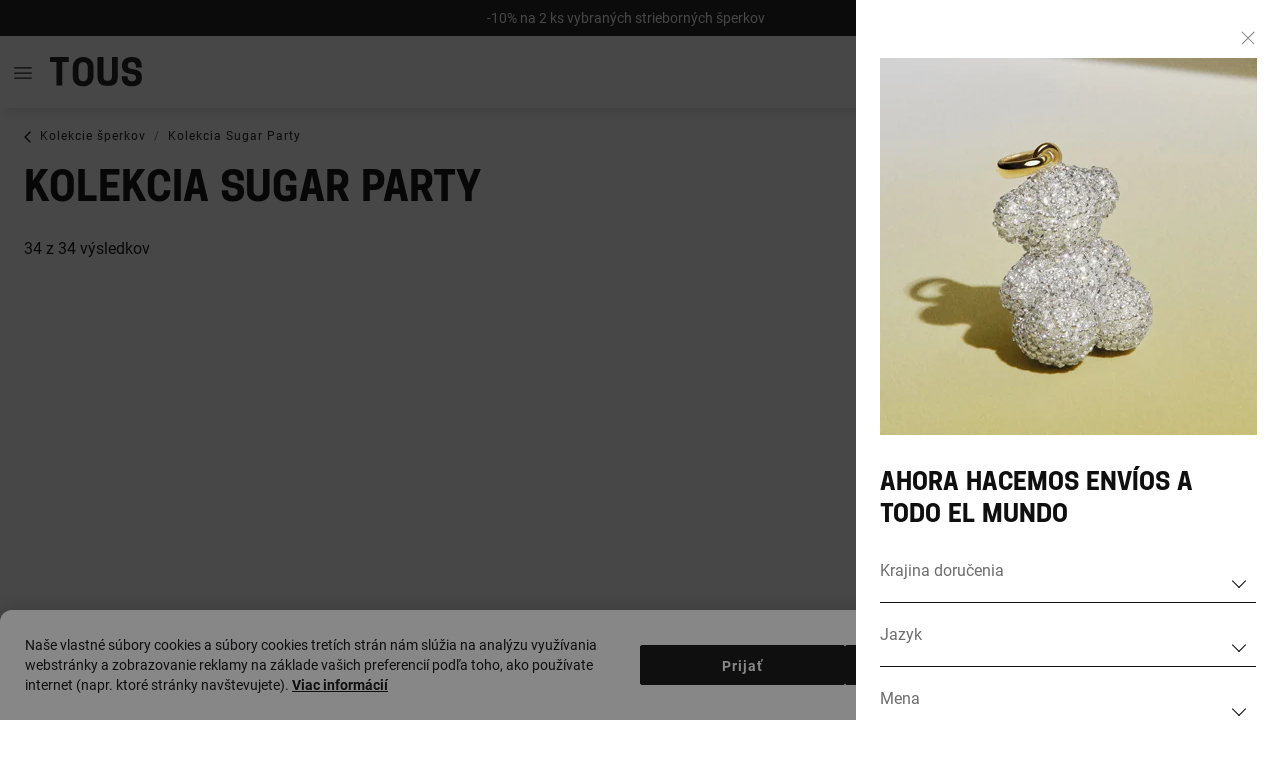

--- FILE ---
content_type: text/html;charset=UTF-8
request_url: https://www.tous.com/sk-sk/kolekcie-sperkov/sugar-party/c/4945
body_size: 35484
content:
<!DOCTYPE html>
<html lang="sk-SK" dir="ltr">
<head>
<meta charset=UTF-8>

<meta http-equiv="x-ua-compatible" content="ie=edge">

<meta name="viewport" content="width=device-width, initial-scale=1">





<title>
    Kolekcia Sugar Party | TOUS
</title>

<meta name="description" content="Objavuj kolekciu TOUS Sugar Party s&nbsp;jedinečn&yacute;m &scaron;perk&aacute;rskym dizajnom, vypracovan&uacute; s&nbsp;umeleckoremeselnou dokonalosťou TOUS. N&aacute;jdi svoje v&yacute;nimočn&eacute; &scaron;perky s&nbsp;bezplatn&yacute;m doručen&iacute;m!"/>
<meta name="keywords" content="TOUS"/>



    
        <meta property="og:image" content="https://staging-eu01-tous.demandware.net/on/demandware.static/-/Library-Sites-TOUSSharedLibrary/default/vf8461de65360d130098301248b8ad7fbd1b835ea/TOUS%2DOpenGraph%2DDefaultImage.jpg?version=1,760,469,991,176">
    

    
        <meta property="og:image:alt" content="TOUS Logo">
    

    
        <meta property="og:image:width" content="1200">
    

    
        <meta property="og:type" content="product.group">
    

    
        <meta name="twitter:card" content="https://staging-eu01-tous.demandware.net/on/demandware.static/-/Library-Sites-TOUSSharedLibrary/default/vf8461de65360d130098301248b8ad7fbd1b835ea/TOUS%2DOpenGraph%2DDefaultImage.jpg?version=1,760,469,991,176">
    

    
        <meta name="twitter:title" content="Kolekcia Sugar Party">
    

    
        <meta property="og:site_name" content="TOUS Esloveno">
    

    
        <meta property="og:title" content="Kolekcia Sugar Party | Central Europe">
    

    
        <meta property="og:image:height" content="630">
    

    
        <meta property="og:description" content="Objavuj kolekciu TOUS Sugar Party s&nbsp;jedinečn&yacute;m &scaron;perk&aacute;rskym dizajnom, vypracovan&uacute; s&nbsp;umeleckoremeselnou dokonalosťou TOUS. N&aacute;jdi svoje v&yacute;nimočn&eacute; &scaron;perky s&nbsp;bezplatn&yacute;m doručen&iacute;m!">
    

    
        <meta name="twitter:image" content="https://staging-eu01-tous.demandware.net/on/demandware.static/-/Library-Sites-TOUSSharedLibrary/default/vf8461de65360d130098301248b8ad7fbd1b835ea/TOUS%2DOpenGraph%2DDefaultImage.jpg?version=1,760,469,991,176">
    

    
        <meta name="twitter:image:alt" content="TOUS Logo">
    

    
        <meta name="twitter:site" content="@tousjewelry">
    

    
        <meta property="og:locale" content="sk_SK">
    

    
        <meta name="robots" content="index,follow">
    

    
        <meta property="og:url" content="https://www.tous.com/sk-sk/kolekcie-sperkov/sugar-party/c/4945">
    


<link rel="icon" type="image/x-icon" sizes="any" href="/on/demandware.static/Sites-tous_central_eu-Site/-/default/dw0685e7f4/images/favicons/favicon.ico" />

<link rel="stylesheet" href="/on/demandware.static/Sites-tous_central_eu-Site/-/sk_SK/v1765944183568/css/global.css" />


    <link rel="preload" as="style" href="/on/demandware.static/Sites-tous_central_eu-Site/-/sk_SK/v1765944183568/css/search.css"  onload="this.onload=null;this.rel='stylesheet'"/>


<noscript>
    <link rel="stylesheet" href="/on/demandware.static/Sites-tous_central_eu-Site/-/sk_SK/v1765944183568/css/global.css">

    
        <link rel="stylesheet" href="/on/demandware.static/Sites-tous_central_eu-Site/-/sk_SK/v1765944183568/css/search.css">
    
</noscript>




<script defer="defer" src="/on/demandware.static/Sites-tous_central_eu-Site/-/sk_SK/v1765944183568/js/main.js"></script>


<!-- Marketing Cloud Analytics -->
<script type="text/javascript" src="//510004421.collect.igodigital.com/collect.js"></script>
<!-- End Marketing Cloud Analytics -->



<link rel="stylesheet" href="/on/demandware.static/Sites-tous_central_eu-Site/-/sk_SK/v1765944183568/css/skin/skin.css" />





    <link rel="preconnect" href="https://www.googletagmanager.com" crossorigin="anonymous" />
    <link rel="preconnect" href="https://www.clarity.ms" crossorigin="anonymous" />

    <script>
        window.dataLayer = window.dataLayer || [];
    </script>

    <!-- Google Tag Manager -->
    <script>
        (function(w,d,s,l,i){w[l]=w[l]||[];w[l].push({'gtm.start':
        new Date().getTime(),event:'gtm.js'});var f=d.getElementsByTagName(s)[0],
        j=d.createElement(s),dl=l!='dataLayer'?'&l='+l:'';j.async=true;j.src=
        'https://www.googletagmanager.com/gtm.js?id='+i+dl;f.parentNode.insertBefore(j,f);
        })(window,document,'script','dataLayer','GTM-PTS5THCF');
    </script>
    <!-- End Google Tag Manager -->





    <link rel="canonical" href="https://www.tous.com/sk-sk/kolekcie-sperkov/sugar-party/c/4945"/>




<!-- EQUALWEB SCRIPTS1 -->

<!-- END EQUALWEB SCRIPTS -->



    <link rel="alternate" hreflang="x-default" href="https://www.tous.com/es-es/colecciones-joyas/sugar-party/c/4945">

    <link rel="alternate" hreflang="es-ES" href="https://www.tous.com/es-es/colecciones-joyas/sugar-party/c/4945">

    <link rel="alternate" hreflang="fr-FR" href="https://www.tous.com/fr-fr/collections-bijoux/sugar-party/c/4945">

    <link rel="alternate" hreflang="ca-ES" href="https://www.tous.com/es-ca/colleccions-joies/sugar-party/c/4945">

    <link rel="alternate" hreflang="de-DE" href="https://www.tous.com/de-de/schmuck-kollektion/sugar-party/c/4945">

    <link rel="alternate" hreflang="el-GR" href="https://www.tous.com/gr-el/%CF%83%CF%85%CE%BB%CE%BB%CE%BF%CE%B3%CE%B5%CF%82/sugar-party/c/4945">

    <link rel="alternate" hreflang="it-IT" href="https://www.tous.com/it-it/collezioni/sugar-party/c/4945">

    <link rel="alternate" hreflang="pt-PT" href="https://www.tous.com/pt-pt/colecoes-joias/sugar-party/c/4945">

    <link rel="alternate" hreflang="es-PR" href="https://www.tous.com/pr-es/colecciones-joyas/sugar-party/c/4945">

    <link rel="alternate" hreflang="en-PR" href="https://www.tous.com/pr-en/jewelry-collections/sugar-party/c/4945">

    <link rel="alternate" hreflang="en-US" href="https://www.tous.com/us-en/jewelry-collections/sugar-party/c/4945">

    <link rel="alternate" hreflang="es-US" href="https://www.tous.com/us-es/colecciones-joyas/sugar-party/c/4945">

    <link rel="alternate" hreflang="pl-PL" href="https://www.tous.com/pl-pl/kolekcje-bizuterii/sugar-party/c/4945">

    <link rel="alternate" hreflang="cs-CZ" href="https://www.tous.com/cz-cs/kolekce-sperku/sugar-party/c/4945">

    <link rel="alternate" hreflang="sk-SK" href="https://www.tous.com/sk-sk/kolekcie-sperkov/sugar-party/c/4945">

    <link rel="alternate" hreflang="es-MX" href="https://www.tous.com/mx-es/colecciones-joyas/sugar-party/c/4945">


<script type="text/javascript">//<!--
/* <![CDATA[ (head-active_data.js) */
var dw = (window.dw || {});
dw.ac = {
    _analytics: null,
    _events: [],
    _category: "",
    _searchData: "",
    _anact: "",
    _anact_nohit_tag: "",
    _analytics_enabled: "true",
    _timeZone: "Poland",
    _capture: function(configs) {
        if (Object.prototype.toString.call(configs) === "[object Array]") {
            configs.forEach(captureObject);
            return;
        }
        dw.ac._events.push(configs);
    },
	capture: function() { 
		dw.ac._capture(arguments);
		// send to CQ as well:
		if (window.CQuotient) {
			window.CQuotient.trackEventsFromAC(arguments);
		}
	},
    EV_PRD_SEARCHHIT: "searchhit",
    EV_PRD_DETAIL: "detail",
    EV_PRD_RECOMMENDATION: "recommendation",
    EV_PRD_SETPRODUCT: "setproduct",
    applyContext: function(context) {
        if (typeof context === "object" && context.hasOwnProperty("category")) {
        	dw.ac._category = context.category;
        }
        if (typeof context === "object" && context.hasOwnProperty("searchData")) {
        	dw.ac._searchData = context.searchData;
        }
    },
    setDWAnalytics: function(analytics) {
        dw.ac._analytics = analytics;
    },
    eventsIsEmpty: function() {
        return 0 == dw.ac._events.length;
    }
};
/* ]]> */
// -->
</script>
<script type="text/javascript">//<!--
/* <![CDATA[ (head-cquotient.js) */
var CQuotient = window.CQuotient = {};
CQuotient.clientId = 'blnt-tous_central_eu';
CQuotient.realm = 'BLNT';
CQuotient.siteId = 'tous_central_eu';
CQuotient.instanceType = 'prd';
CQuotient.locale = 'sk_SK';
CQuotient.fbPixelId = '__UNKNOWN__';
CQuotient.activities = [];
CQuotient.cqcid='';
CQuotient.cquid='';
CQuotient.cqeid='';
CQuotient.cqlid='';
CQuotient.apiHost='api.cquotient.com';
/* Turn this on to test against Staging Einstein */
/* CQuotient.useTest= true; */
CQuotient.useTest = ('true' === 'false');
CQuotient.initFromCookies = function () {
	var ca = document.cookie.split(';');
	for(var i=0;i < ca.length;i++) {
	  var c = ca[i];
	  while (c.charAt(0)==' ') c = c.substring(1,c.length);
	  if (c.indexOf('cqcid=') == 0) {
		CQuotient.cqcid=c.substring('cqcid='.length,c.length);
	  } else if (c.indexOf('cquid=') == 0) {
		  var value = c.substring('cquid='.length,c.length);
		  if (value) {
		  	var split_value = value.split("|", 3);
		  	if (split_value.length > 0) {
			  CQuotient.cquid=split_value[0];
		  	}
		  	if (split_value.length > 1) {
			  CQuotient.cqeid=split_value[1];
		  	}
		  	if (split_value.length > 2) {
			  CQuotient.cqlid=split_value[2];
		  	}
		  }
	  }
	}
}
CQuotient.getCQCookieId = function () {
	if(window.CQuotient.cqcid == '')
		window.CQuotient.initFromCookies();
	return window.CQuotient.cqcid;
};
CQuotient.getCQUserId = function () {
	if(window.CQuotient.cquid == '')
		window.CQuotient.initFromCookies();
	return window.CQuotient.cquid;
};
CQuotient.getCQHashedEmail = function () {
	if(window.CQuotient.cqeid == '')
		window.CQuotient.initFromCookies();
	return window.CQuotient.cqeid;
};
CQuotient.getCQHashedLogin = function () {
	if(window.CQuotient.cqlid == '')
		window.CQuotient.initFromCookies();
	return window.CQuotient.cqlid;
};
CQuotient.trackEventsFromAC = function (/* Object or Array */ events) {
try {
	if (Object.prototype.toString.call(events) === "[object Array]") {
		events.forEach(_trackASingleCQEvent);
	} else {
		CQuotient._trackASingleCQEvent(events);
	}
} catch(err) {}
};
CQuotient._trackASingleCQEvent = function ( /* Object */ event) {
	if (event && event.id) {
		if (event.type === dw.ac.EV_PRD_DETAIL) {
			CQuotient.trackViewProduct( {id:'', alt_id: event.id, type: 'raw_sku'} );
		} // not handling the other dw.ac.* events currently
	}
};
CQuotient.trackViewProduct = function(/* Object */ cqParamData){
	var cq_params = {};
	cq_params.cookieId = CQuotient.getCQCookieId();
	cq_params.userId = CQuotient.getCQUserId();
	cq_params.emailId = CQuotient.getCQHashedEmail();
	cq_params.loginId = CQuotient.getCQHashedLogin();
	cq_params.product = cqParamData.product;
	cq_params.realm = cqParamData.realm;
	cq_params.siteId = cqParamData.siteId;
	cq_params.instanceType = cqParamData.instanceType;
	cq_params.locale = CQuotient.locale;
	
	if(CQuotient.sendActivity) {
		CQuotient.sendActivity(CQuotient.clientId, 'viewProduct', cq_params);
	} else {
		CQuotient.activities.push({activityType: 'viewProduct', parameters: cq_params});
	}
};
/* ]]> */
// -->
</script>


    <script type="application/ld+json">
        {"@context":"http://schema.org/","@type":"ItemList","itemListElement":[{"@type":"ListItem","position":1,"name":"Retiazkový náramok so srdcom s 18 kt pozlátením na striebre Sugar Party","url":"https://www.tous.com/sk-sk/retiazkov%C3%BD-naramok-so-srdcom-s%C2%A018%C2%A0kt-pozlatenim-na-striebre-sugar-party/p/1004250700-C.html"},{"@type":"ListItem","position":2,"name":"Prívesok so srdcom s 18 kt pozlátením na striebre Sugar Party","url":"https://www.tous.com/sk-sk/privesok-so-srdcom-s%C2%A018%C2%A0kt-pozlatenim-na-striebre-sugar-party/p/1004250200-C.html"},{"@type":"ListItem","position":3,"name":"Krátky strieborný Náhrdelník s motívom srdca a kultivovanými perlami Sugar Party","url":"https://www.tous.com/sk-sk/kratky-strieborn%C3%BD-nahrdelnik-s%C2%A0motivom-srdca-a%C2%A0kultivovan%C3%BDmi-perlami-sugar-party/p/1004006800-C.html"},{"@type":"ListItem","position":4,"name":"Veľký strieborný Prsteň so srdcom Sugar Party","url":"https://www.tous.com/sk-sk/ve%C4%BEk%C3%BD-strieborn%C3%BD-prste%C5%88-so-srdcom-sugar-party/p/10040075-C.html"},{"@type":"ListItem","position":5,"name":"Strieborný retiazkový Náramok so srdcom Sugar Party","url":"https://www.tous.com/sk-sk/strieborn%C3%BD-retiazkov%C3%BD-naramok-so-srdcom-sugar-party/p/1004007200-C.html"},{"@type":"ListItem","position":6,"name":"Súprava malých Náušníc s 18 kt pozlátením na striebre a drahokamami Sugar Party","url":"https://www.tous.com/sk-sk/suprava-mal%C3%BDch-nau%C5%A1nic-s%C2%A018%C2%A0kt-pozlatenim-na-striebre-a%C2%A0drahokamami-sugar-party/p/1004027800-C.html"},{"@type":"ListItem","position":7,"name":"Malý Prsteň s 18 kt pozlátením na striebre a drahokamami Sugar Party","url":"https://www.tous.com/sk-sk/mal%C3%BD-prste%C5%88-s%C2%A018%C2%A0kt-pozlatenim-na-striebre-a%C2%A0drahokamami-sugar-party/p/10040270-C.html"},{"@type":"ListItem","position":8,"name":"Krátke Náušnice s 18 kt pozlátením na striebre, ametystom a peridotom Sugar Party","url":"https://www.tous.com/sk-sk/kratke-nau%C5%A1nice-s%C2%A018%C2%A0kt-pozlatenim-na-striebre--ametystom-a%C2%A0peridotom-sugar-party/p/1004034200-C.html"},{"@type":"ListItem","position":9,"name":"Stredne veľký Prsteň s 18 kt pozlátením na striebre, ametystom a peridotom Sugar Party","url":"https://www.tous.com/sk-sk/stredne-ve%C4%BEk%C3%BD-prste%C5%88-s%C2%A018%C2%A0kt-pozlatenim-na-striebre--ametystom-a%C2%A0peridotom-sugar-party/p/10040321-C.html"},{"@type":"ListItem","position":10,"name":"Stredne veľký Prívesok s 18 kt pozlátením na striebre a topásom Sugar Party","url":"https://www.tous.com/sk-sk/stredne-ve%C4%BEk%C3%BD-privesok-s%C2%A018%C2%A0kt-pozlatenim-na-striebre-a%C2%A0topasom-sugar-party/p/1004031500-C.html"},{"@type":"ListItem","position":11,"name":"Malý Prsteň s 18 kt pozlátením na striebre a motívmi z drahokamov Sugar Party","url":"https://www.tous.com/sk-sk/mal%C3%BD-prste%C5%88-s%C2%A018%C2%A0kt-pozlatenim-na-striebre-a%C2%A0motivmi-z%C2%A0drahokamov-sugar-party/p/10040271-C.html"},{"@type":"ListItem","position":12,"name":"Krátke Náušnice s 18 kt pozlátením na striebre a peridotom Sugar Party","url":"https://www.tous.com/sk-sk/kratke-nau%C5%A1nice-s%C2%A018%C2%A0kt-pozlatenim-na-striebre-a%C2%A0peridotom-sugar-party/p/1004034300-C.html"},{"@type":"ListItem","position":13,"name":"Krátke Náušnice so srdcom s 18 kt pozlátením na striebre Sugar Party","url":"https://www.tous.com/sk-sk/kratke-nau%C5%A1nice-so-srdcom-s%C2%A018%C2%A0kt-pozlatenim-na-striebre-sugar-party/p/1004034400-C.html"},{"@type":"ListItem","position":14,"name":"Kvetinový retiazkový Náramok s 18 kt pozlátením na striebre a ametystom Sugar Party","url":"https://www.tous.com/sk-sk/kvetinov%C3%BD-retiazkov%C3%BD-naramok-s%C2%A018%C2%A0kt-pozlatenim-na-striebre-a%C2%A0ametystom-sugar-party/p/1004031800-C.html"},{"@type":"ListItem","position":15,"name":"Krátke kvetinové Náušnice s 18 kt pozlátením na striebre a rodolitom Sugar Party","url":"https://www.tous.com/sk-sk/kratke-kvetinove-nau%C5%A1nice-s%C2%A018%C2%A0kt-pozlatenim-na-striebre-a%C2%A0rodolitom-sugar-party/p/1004034500-C.html"},{"@type":"ListItem","position":16,"name":"Malý kvetinový Prsteň s 18 kt pozlátením na striebre a rodolitom Sugar Party","url":"https://www.tous.com/sk-sk/mal%C3%BD-kvetinov%C3%BD-prste%C5%88-s%C2%A018%C2%A0kt-pozlatenim-na-striebre-a%C2%A0rodolitom-sugar-party/p/10040320-C.html"},{"@type":"ListItem","position":17,"name":"Malý kvetinový Prívesok s 18 kt pozlátením na striebre a rodolitom Sugar Party","url":"https://www.tous.com/sk-sk/mal%C3%BD-kvetinov%C3%BD-privesok-s%C2%A018%C2%A0kt-pozlatenim-na-striebre-a%C2%A0rodolitom-sugar-party/p/1004031100-C.html"},{"@type":"ListItem","position":18,"name":"Krátke Náušnice s 18 kt pozlátením na striebre a topásom Sugar Party","url":"https://www.tous.com/sk-sk/kratke-nau%C5%A1nice-s%C2%A018%C2%A0kt-pozlatenim-na-striebre-a%C2%A0topasom-sugar-party/p/1004034600-C.html"},{"@type":"ListItem","position":19,"name":"Malý strieborný Prsteň s ametystom Sugar Party","url":"https://www.tous.com/sk-sk/mal%C3%BD-strieborn%C3%BD-prste%C5%88-s%C2%A0ametystom-sugar-party/p/10040266-C.html"},{"@type":"ListItem","position":20,"name":"Veľký strieborný Prsteň s motívmi a kultivovanou perlou Sugar Party","url":"https://www.tous.com/sk-sk/ve%C4%BEk%C3%BD-strieborn%C3%BD-prste%C5%88-s%C2%A0motivmi-a%C2%A0kultivovanou-perlou-sugar-party/p/10040074-C.html"},{"@type":"ListItem","position":21,"name":"Malý dvojfarebný Prsteň s drahokamami Sugar Party","url":"https://www.tous.com/sk-sk/mal%C3%BD-dvojfarebn%C3%BD-prste%C5%88-s%C2%A0drahokamami-sugar-party/p/10040268-C.html"},{"@type":"ListItem","position":22,"name":"Malý strieborný Prsteň Sugar Party","url":"https://www.tous.com/sk-sk/mal%C3%BD-strieborn%C3%BD-prste%C5%88-sugar-party/p/10040267-C.html"},{"@type":"ListItem","position":23,"name":"Krátke strieborné Náušnice s kvetom a kultivovanými perlami Sugar Party","url":"https://www.tous.com/sk-sk/kratke-strieborne-nau%C5%A1nice-s%C2%A0kvetom-a%C2%A0kultivovan%C3%BDmi-perlami-sugar-party/p/1004007000-C.html"},{"@type":"ListItem","position":24,"name":"Krátky strieborný Náhrdelník s kvetom a kultivovanou perlou Sugar Party","url":"https://www.tous.com/sk-sk/kratky-strieborn%C3%BD-nahrdelnik-s%C2%A0kvetom-a%C2%A0kultivovanou-perlou-sugar-party/p/1004006900-C.html"},{"@type":"ListItem","position":25,"name":"Krátky Náhrdelník s 18 kt pozlátením na striebre s drahokamami Sugar Party","url":"https://www.tous.com/sk-sk/kratky-nahrdelnik-s%C2%A018%C2%A0kt-pozlatenim-na-striebre-s%C2%A0drahokamami-sugar-party/p/1004031300-C.html"},{"@type":"ListItem","position":26,"name":"Malý Prívesok s 18 kt pozlátením na striebre a ametystom Sugar Party","url":"https://www.tous.com/sk-sk/mal%C3%BD-privesok-s%C2%A018%C2%A0kt-pozlatenim-na-striebre-a%C2%A0ametystom-sugar-party/p/1004031200-C.html"},{"@type":"ListItem","position":27,"name":"Malý Prívesok s 18 kt pozlátením na striebre a ametystom Sugar Party","url":"https://www.tous.com/sk-sk/mal%C3%BD-privesok-s%C2%A018%C2%A0kt-pozlatenim-na-striebre-a%C2%A0ametystom-sugar-party/p/1004026400-C.html"},{"@type":"ListItem","position":28,"name":"Stredne veľký kvetinový Prsteň s 18 kt pozlátením na striebre a ametystom Sugar Party","url":"https://www.tous.com/sk-sk/stredne-ve%C4%BEk%C3%BD-kvetinov%C3%BD-prste%C5%88-s%C2%A018%C2%A0kt-pozlatenim-na-striebre-a%C2%A0ametystom-sugar-party/p/10040322-C.html"},{"@type":"ListItem","position":29,"name":"Malý Prsteň s 18 kt pozlátením na striebre a kultivovanými perlami Sugar Party","url":"https://www.tous.com/sk-sk/mal%C3%BD-prste%C5%88-s%C2%A018%C2%A0kt-pozlatenim-na-striebre-a%C2%A0kultivovan%C3%BDmi-perlami-sugar-party/p/10040272-C.html"},{"@type":"ListItem","position":30,"name":"Retiazkový náhrdelník s 18 kt pozlátením na striebre Sugar Party","url":"https://www.tous.com/sk-sk/retiazkov%C3%BD-nahrdelnik-s%C2%A018%C2%A0kt-pozlatenim-na-striebre-sugar-party/p/1004031600-C.html"},{"@type":"ListItem","position":31,"name":"Krátke Náušnice s 18 kt pozlátením na striebre a ametystom Sugar Party","url":"https://www.tous.com/sk-sk/kratke-nau%C5%A1nice-s%C2%A018%C2%A0kt-pozlatenim-na-striebre-a%C2%A0ametystom-sugar-party/p/1004229300-C.html"},{"@type":"ListItem","position":32,"name":"Krátke Náušnice s 18 kt pozlátením na striebre a rodolitom Sugar Party","url":"https://www.tous.com/sk-sk/kratke-nau%C5%A1nice-s%C2%A018%C2%A0kt-pozlatenim-na-striebre-a%C2%A0rodolitom-sugar-party/p/1004229200-C.html"},{"@type":"ListItem","position":33,"name":"Krátke kvetinové Náušnice s 18 kt pozlátením na striebre a iolitom Sugar Party","url":"https://www.tous.com/sk-sk/kratke-kvetinove-nau%C5%A1nice-s%C2%A018%C2%A0kt-pozlatenim-na-striebre-a%C2%A0iolitom-sugar-party/p/1004230800-C.html"},{"@type":"ListItem","position":34,"name":"Veľký strieborný Prsteň so srdcom Sugar Party","url":"https://www.tous.com/sk-sk/ve%C4%BEk%C3%BD-strieborn%C3%BD-prste%C5%88-so-srdcom-sugar-party/p/10043782-C.html"}]}
    </script>





    <script type="application/ld+json">
        {"@context":"https://schema.org","@type":"BreadcrumbList","itemListElement":[{"@type":"ListItem","position":1,"name":"TOUS","item":"https://www.tous.com/sk-sk/"},{"@type":"ListItem","position":2,"name":"Kolekcie šperkov","item":"https://www.tous.com/sk-sk/kolekcie-sperkov/c/135"},{"@type":"ListItem","position":3,"name":"Kolekcia Sugar Party","item":"https://www.tous.com/sk-sk/kolekcie-sperkov/sugar-party/c/4945"}]}
    </script>


</head>
<body>





    <!-- Google Tag Manager (noscript) -->
    <noscript>
        <iframe class="d-none invisible" src="https://www.googletagmanager.com/ns.html?id=GTM-PTS5THCF"
            height="0" width="0"></iframe>
    </noscript>
    <!-- End Google Tag Manager (noscript) -->





<div class="js-page-datalayer-info" data-page-name="category/135/4945" data-page-prefix="category/135/4945" data-locale="sk_SK" data-country-code="SK"></div>


    <script>
        (function() {
            // handle banner click
            populateClickBanner();

            function populateClickBanner() {
                // Check if session storage has the bannerClicked attribute
                const bannerClicked = sessionStorage.getItem('bannerClicked');
                if (bannerClicked) {
                    const { bannerId, position, category, promotion, promoProductData } = JSON.parse(bannerClicked);
                    const landingPageElement = document.querySelector('.js-page-datalayer-info');
                    const landingPage = landingPageElement ? landingPageElement.getAttribute('data-page-name') : '';

                    if (bannerId) {
                        // Push click event to the data layer
                        dataLayer.push({ ecommerce: null, eventData: null }); // eslint-disable-line no-undef
                        dataLayer.push({ // eslint-disable-line no-undef
                            event: 'click_banner',
                            eventData: {
                                im_banner_id: bannerId,
                                im_position: position,
                                im_landing_path: landingPage
                            }
                        });
                    }

                    if (category) {
                        // Push click event to the data layer
                        dataLayer.push({ ecommerce: null, eventData: null }); // eslint-disable-line no-undef
                        dataLayer.push({ // eslint-disable-line no-undef
                            event: 'click_category',
                            eventData: {
                                im_category: category,
                                im_position: position,
                                im_landing_path: landingPage
                            }
                        });
                    }

                    if (promotion && promoProductData) {
                        // Push click event to the data layer
                        dataLayer.push({ ecommerce: null, eventData: null }); // eslint-disable-line no-undef
                        dataLayer.push({ // eslint-disable-line no-undef
                            event: 'select_promotion',
                            ecommerce: {
                                promotion_name: promotion,
                                items: JSON.parse(promoProductData) // promo banner products
                            }
                        });
                    }

                    // Remove the bannerClicked attribute from session storage
                    sessionStorage.removeItem('bannerClicked');
                }
            }

            // clear added products from localStorage if basket is empty
            var hasBasketItems = 'null';
            if (hasBasketItems == false || hasBasketItems == 'false') {
                localStorage.removeItem('dataLayerAdded');
            }

            var pageName = 'category/135/4945';
            if (pageName.endsWith('/')) {
                pageName = pageName.slice(0, -1);
            }
            const language = document.documentElement.getAttribute('lang');
            const customerAuthenticated = 'no';

            populateMenuClick();

            const pageViewObj = createPageViewObj(pageName, language, customerAuthenticated);
            savePageViewObjToSession(pageViewObj);

            // for search ajax modal and checkout ajax pages 'page_view' is populated dynamically
            if (pageName !== 'search/' && pageName !== 'checkout/login') {
                populatePageView(pageViewObj);
            }

            // create PageViewObj
            function createPageViewObj(pageName, language, customerAuthenticated) {
                return {
                    event: 'page_view',
                    context: {
                        im_page_name: pageName,
                        im_page_type: 'category',
                        im_language: language,
                        im_store_id: 'TOUS_SK',
                        im_user_logged: customerAuthenticated,
                        im_visit_id: '1765947662259.ifxxn9fs',
                        im_app_type: 'web_responsive',
                        content_group: 'category'
                    },
                    user: {
                        
                    }
                };
            }

            function savePageViewObjToSession(pageViewObj) {
                const jsonPageViewObj = JSON.stringify(pageViewObj);
                sessionStorage.setItem('pageViewObj', jsonPageViewObj);
            }

            function populatePageView(pageViewObj) {
                dataLayer.push({ ecommerce: null, eventData: null });
                dataLayer.push(pageViewObj);
            }

            // handle menu click redirect
            function populateMenuClick() {
                var menuClick = localStorage.getItem('dataLayerMenuClicked');
                if (menuClick) {
                    var menuClickInfo = JSON.parse(menuClick);
                    localStorage.removeItem('dataLayerMenuClicked');

                    var breadcrumbs = pageName
                        .split('/')
                        .slice(1)
                        .join(' / ')
                        .replace(/-/g, ' ')
                        .replace(/\b\w/g, function(char) {
                            return char.toUpperCase();
                        });

                    dataLayer.push({ ecommerce: null, eventData: null });
                    dataLayer.push({
                        event: 'click_menu',
                        eventData: {
                            im_category_path: menuClickInfo.seeAll ? breadcrumbs + ' / SeeAll' : breadcrumbs,
                            im_landing_path: pageName
                        }
                    });
                }
            }
        })();
    </script>


<!-- OneTrust integration -->

    
    <link rel="preconnect" href="https://cdn.cookielaw.org" crossorigin="anonymous">

    
    <script class="oneterust-script" src="https://cdn.cookielaw.org/scripttemplates/otSDKStub.js" type="text/javascript" charset="UTF-8" data-domain-script="01932f96-42cd-7499-b3af-01e889d676d0" data-document-language="true"></script>
    <script type="text/javascript">
        function OptanonWrapper() { }
    </script>


<div class="page" data-action="Search-Show" data-querystring="cgid=4945">









<header class="header-wrapper js-header-wrapper  " data-login-wishlist-toast-message-title="Tvoj zoznam prian&iacute; sme aktualizovali o&nbsp;produkty, ktor&eacute; už m&aacute;&scaron; uložen&eacute;" data-search-elements-url="/on/demandware.store/Sites-tous_central_eu-Site/sk_SK/Search-GetSearchElementsModal">
    <a href="#maincontent" class="skip" aria-label="Preskočiť na hlavn&yacute; obsah">Preskočiť na hlavn&yacute; obsah</a>
<a href="#footercontent" class="skip" aria-label="Preskočiť na obsah p&auml;ty">Preskočiť na obsah p&auml;ty</a>

    
    <div class="header-banner-container">
        
























<div class="page-empty">


<div class="nodecorator page-designer-reference ">
<div class="page-primary-container">
<div id="header-banner" class="layout-container">
<div class="dynamic-nodecorator-container"><div class="experience-component experience-commerce_layouts-headerBannerLayout">







<style>
    .header-banner {
        color: #FFFFFF;
        background-color: #0F0F10;

        .close-icon {
            fill: #FFFFFF;
        }
    }
</style>

<div class="header-banner js-header-banner slide-up d-none">
    <div class="inner-container">
        <div class="d-flex justify-content-between">
            <div class="content js-content">
                <div class="header-banner-content">
                    <div id="headerSliderControls" class="carousel slide" data-ride="carousel" data-interval="3500" data-pause="hover">
                        
                            <div class="carousel-inner"><span class="carousel-item header-banner-item js-header-banner-item active">








    <p><a href="https://www.tous.com/sk-sk/sperky/sperky-zmincoveho-striebra/c/4692" target="_self" data-link-type="category" data-link-label="Joyas de plata 925" data-category-id="4692" data-category-catalog-id="tous-storefront-central_eu">-10% na 2 ks vybraných strieborných šperkov</a></p>

</span><span class="carousel-item header-banner-item js-header-banner-item">








    <p>Kúp do 17.12, 23:59 – garancia na vianoce</p>

</span><span class="carousel-item header-banner-item js-header-banner-item">








    <p>Keramický medvedík za nákupy nad 159 €</p>

</span></div>
                        
                    </div>
                </div>
            </div>
            <div class="close-button">
                <button type="button" class="close" aria-label="Zavrieť hlavn&yacute; banner">
                    <svg class='svgicon svgicon-close close-icon'>
    <use xlink:href="/on/demandware.static/Sites-tous_central_eu-Site/-/sk_SK/v1765944183568/images/sprites/svgsprite.svg#svgicon-close" style="pointer-events: none"/>
</svg>
                </button>
            </div>
        </div>
    </div>
</div>
</div></div>
</div>
</div>
</div>

</div>


    </div>

    

    <nav role="navigation">
        <div class="header js-header">
            <div class="navbar-header js-navbar-header">
                <div class="pull-left header-left-column">
                    <button class="navbar-toggler js-navbar-toggler" type="button" aria-controls="sg-navbar-collapse" aria-expanded="false" aria-label="Toggle navigation">
                        <svg class='svgicon svgicon-menu menu-icon js-menu-hamburger-icon menu-hamburger-icon-black'>
    <use xlink:href="/on/demandware.static/Sites-tous_central_eu-Site/-/sk_SK/v1765944183568/images/sprites/svgsprite.svg#svgicon-menu" style="pointer-events: none"/>
</svg>
                        <svg class='svgicon svgicon-menu-white menu-icon js-menu-hamburger-icon menu-hamburger-icon-white'>
    <use xlink:href="/on/demandware.static/Sites-tous_central_eu-Site/-/sk_SK/v1765944183568/images/sprites/svgsprite.svg#svgicon-menu-white" style="pointer-events: none"/>
</svg>
                        <svg class='svgicon svgicon-close menu-icon js-menu-close-icon d-none'>
    <use xlink:href="/on/demandware.static/Sites-tous_central_eu-Site/-/sk_SK/v1765944183568/images/sprites/svgsprite.svg#svgicon-close" style="pointer-events: none"/>
</svg>
                    </button>
                    <div class="navbar-header js-navbar-header-brand brand">
                        <a class="logo-home" href="/sk-sk/" title="TOUS" rel="follow">
                            <svg class='svgicon svgicon-logo logo-icon logo-icon-black'>
    <use xlink:href="/on/demandware.static/Sites-tous_central_eu-Site/-/sk_SK/v1765944183568/images/sprites/svgsprite.svg#svgicon-logo" style="pointer-events: none"/>
</svg>
                            <svg class='svgicon svgicon-logo-white logo-icon logo-icon-white'>
    <use xlink:href="/on/demandware.static/Sites-tous_central_eu-Site/-/sk_SK/v1765944183568/images/sprites/svgsprite.svg#svgicon-logo-white" style="pointer-events: none"/>
</svg>

                            
                        </a>
                    </div>
                </div>
                <div class="pull-right header-right-column">
                    <div class="search d-none d-lg-block js-search-desktop js-hide-search ">
                        <div class="site-search js-site-search">
    <form role="search"
        action="/sk-sk/search"
        method="get"
        name="simpleSearch">
        <input class="form-control search-field"
            type="text"
            name="q"
            value=""
            placeholder="Hľadať"
            data-placeholder="Čo hľad&aacute;&scaron;?"
            data-placeholder-small="Hľadať"
            role="combobox"
            aria-describedby="search-assistive-text"
            aria-haspopup="listbox"
            aria-owns="search-results"
            aria-expanded="false"
            aria-autocomplete="list"
            aria-activedescendant=""
            aria-controls="search-results"
            aria-label="Zadaj kľ&uacute;čov&eacute; slovo alebo č&iacute;slo položky"
            autocomplete="off" />
        <svg class='svgicon svgicon-remove remove-icon reset-button d-none'>
    <use xlink:href="/on/demandware.static/Sites-tous_central_eu-Site/-/sk_SK/v1765944183568/images/sprites/svgsprite.svg#svgicon-remove" style="pointer-events: none"/>
</svg>
        <button type="submit" name="search-button" class="search-button d-flex" aria-label="Odoslať kľ&uacute;čov&eacute; slov&aacute; vyhľad&aacute;vania">
            <svg class='svgicon svgicon-search search-icon search-icon-black'>
    <use xlink:href="/on/demandware.static/Sites-tous_central_eu-Site/-/sk_SK/v1765944183568/images/sprites/svgsprite.svg#svgicon-search" style="pointer-events: none"/>
</svg>
            <svg class='svgicon svgicon-search-white search-icon search-icon-white'>
    <use xlink:href="/on/demandware.static/Sites-tous_central_eu-Site/-/sk_SK/v1765944183568/images/sprites/svgsprite.svg#svgicon-search-white" style="pointer-events: none"/>
</svg>
        </button>
        <input type="hidden" value="sk_SK" name="lang">
    </form>
</div>

                    </div>
                    <div class="search-mobile js-search-mobile d-lg-none js-hide-search-mobile ">
                        <svg class='svgicon svgicon-search search-icon search-icon-black'>
    <use xlink:href="/on/demandware.static/Sites-tous_central_eu-Site/-/sk_SK/v1765944183568/images/sprites/svgsprite.svg#svgicon-search" style="pointer-events: none"/>
</svg>
                        <svg class='svgicon svgicon-search-white search-icon search-icon-white'>
    <use xlink:href="/on/demandware.static/Sites-tous_central_eu-Site/-/sk_SK/v1765944183568/images/sprites/svgsprite.svg#svgicon-search-white" style="pointer-events: none"/>
</svg>
                    </div>
                    
                        <div class="user">
                            







    <a href="https://www.tous.com/sk-sk/login" role="button" title="&Uacute;čet" aria-label="Login to your account" rel="nofollow">
        <svg class='svgicon svgicon-account account-icon account-icon-black'>
    <use xlink:href="/on/demandware.static/Sites-tous_central_eu-Site/-/sk_SK/v1765944183568/images/sprites/svgsprite.svg#svgicon-account" style="pointer-events: none"/>
</svg>
        <svg class='svgicon svgicon-account-white account-icon account-icon-white'>
    <use xlink:href="/on/demandware.static/Sites-tous_central_eu-Site/-/sk_SK/v1765944183568/images/sprites/svgsprite.svg#svgicon-account-white" style="pointer-events: none"/>
</svg>
    </a>


                        </div>

                        
                            <a class="wishlist-header-link" href="https://www.tous.com/sk-sk/wishlist" title="Zoznam prian&iacute;" rel="nofollow">
                                <div class="wishlist">
                                    <svg class='svgicon svgicon-heart wishlist-icon wishlist-icon-black'>
    <use xlink:href="/on/demandware.static/Sites-tous_central_eu-Site/-/sk_SK/v1765944183568/images/sprites/svgsprite.svg#svgicon-heart" style="pointer-events: none"/>
</svg>
                                    <svg class='svgicon svgicon-heart-white wishlist-icon wishlist-icon-white'>
    <use xlink:href="/on/demandware.static/Sites-tous_central_eu-Site/-/sk_SK/v1765944183568/images/sprites/svgsprite.svg#svgicon-heart-white" style="pointer-events: none"/>
</svg>

                                    
                                    <span class="wishlist-quantity js-wishlist-quantity d-none" data-quantity="0.0">
                                        0
                                    </span>
                                </div>
                            </a>
                        
                        <div class="minicart" data-action-url="/on/demandware.store/Sites-tous_central_eu-Site/sk_SK/Cart-MiniCartShow">
                            






<div class="minicart-total">
    <a class="minicart-link js-minicart-link" href="https://www.tous.com/sk-sk/cart" title="Ko&scaron;&iacute;k" aria-label="Ko&scaron;&iacute;k" aria-haspopup="true" rel="nofollow">
        <svg class='svgicon svgicon-cart minicart-icon minicart-icon-black'>
    <use xlink:href="/on/demandware.static/Sites-tous_central_eu-Site/-/sk_SK/v1765944183568/images/sprites/svgsprite.svg#svgicon-cart" style="pointer-events: none"/>
</svg>
        <svg class='svgicon svgicon-cart-white minicart-icon minicart-icon-white'>
    <use xlink:href="/on/demandware.static/Sites-tous_central_eu-Site/-/sk_SK/v1765944183568/images/sprites/svgsprite.svg#svgicon-cart-white" style="pointer-events: none"/>
</svg>
        <span class="minicart-quantity d-none">
            0
        </span>
    </a>
</div>

<div class="popover popover-bottom"></div>

                        </div>
                    
                </div>
            </div>
        </div>
        <div class="main-menu js-main-menu navbar-toggleable-xl menu-toggleable-left multilevel-dropdown" id="sg-navbar-collapse">
            <div class="row m-0 menu-toggleable-left-wrapper js-menu-toggleable-left-wrapper">
                







<nav class="navbar bg-inverse col-12 p-0">
    <div class="menu-group js-menu-group" role="navigation">
        <div class="menu-logo-home">
            <a class="logo-home" href="/sk-sk/" title="TOUS">
                <svg class='svgicon svgicon-logo logo-icon'>
    <use xlink:href="/on/demandware.static/Sites-tous_central_eu-Site/-/sk_SK/v1765944183568/images/sprites/svgsprite.svg#svgicon-logo" style="pointer-events: none"/>
</svg>
            </a>
        </div>
        <ul class="nav navbar-nav js-navbar-nav" role="menu">
            
                
                    
                    
                        
                            
                                <li class="nav-item dropdown js-dropdown js-menu-item-cat category-top-margin-null" role="presentation">
                                    <a  href="https://www.tous.com/sk-sk/gift-ideas/"
                                        id="172" class="nav-link js-nav-link d-flex align-items-center justify-content-between nav-link-root " role="button"
                                        data-toggle="dropdown" aria-haspopup="true"
                                        data-datalayer-category-breadcrumb="category_172"
                                        aria-expanded="false" tabindex="0"
                                        style="--menu-category-color: #0F0F10;"
                                        
                                    >
                                        <div class="d-flex align-items-start">
                                            <span class="text-to-be-underlined">
                                                Darčeky
                                            </span>

                                            
                                        </div>

                                        <svg class='svgicon svgicon-chevron-right flex-shrink-0 d-lg-none'>
    <use xlink:href="/on/demandware.static/Sites-tous_central_eu-Site/-/sk_SK/v1765944183568/images/sprites/svgsprite.svg#svgicon-chevron-right" style="pointer-events: none"/>
</svg>
                                    </a>

                                    
                                    
                                    







<div class="dropdown-menu js-dropdown-menu" role="menu" aria-hidden="true" aria-label="172" data-menu-level="1">
    
    <div class="nav-menu">
        <div class="close-menu d-lg-none d-flex">
            <div class="back">
                <button class="menu-back-button d-flex align-items-center p-0 text-uppercase" role="button" aria-label="N&aacute;pady na darčeky">
                    <svg class='svgicon svgicon-chevron-left mr-1'>
    <use xlink:href="/on/demandware.static/Sites-tous_central_eu-Site/-/sk_SK/v1765944183568/images/sprites/svgsprite.svg#svgicon-chevron-left" style="pointer-events: none"/>
</svg>
                    Nápady na darčeky
                </button>
            </div>
        </div>
    </div>
    <ul class="dropdown-menu-entries">
        <li class="dropdown-item js-menu-item-cat-see-all" role="presentation">
            <a href="https://www.tous.com/sk-sk/gift-ideas/" id="172" role="menuitem" class="dropdown-link" tabindex="0" style="--menu-category-color: '#0F0F10';">
                <span class="text-to-be-underlined">
                    Zobraziť všetko
                </span>
            </a>
        </li>
        
            
            
                
                    
                        <li class="dropdown-item js-menu-item-cat category-top-margin-null" role="presentation">
                            <a  href="/sk-sk/napady-na-darceky/vianocne-darceky/c/4611" id="4611" role="menuitem"
                                class="dropdown-link d-flex align-items-center" tabindex="0"
                                data-datalayer-category-breadcrumb="category_172/4611"
                                style="--menu-category-color: #0F0F10;"
                                
                            >
                                <span class="text-to-be-underlined">
                                    Vianočné darčeky
                                </span>

                                
                            </a>
                        </li>
                    
                
            
                
                    
                        <li class="dropdown-item js-menu-item-cat category-top-margin-null" role="presentation">
                            <a  href="/sk-sk/napady-na-darceky/rozpocet/c/4036" id="4036" role="menuitem"
                                class="dropdown-link d-flex align-items-center" tabindex="0"
                                data-datalayer-category-breadcrumb="category_172/4036"
                                style="--menu-category-color: #0F0F10;"
                                
                            >
                                <span class="text-to-be-underlined">
                                    Rozpočet
                                </span>

                                
                            </a>
                        </li>
                    
                
            
                
                    
                        <li class="dropdown-item js-menu-item-cat category-top-margin-null" role="presentation">
                            <a  href="/sk-sk/napady-na-darceky/darceky-pre-nu/c/177" id="177" role="menuitem"
                                class="dropdown-link d-flex align-items-center" tabindex="0"
                                data-datalayer-category-breadcrumb="category_172/177"
                                style="--menu-category-color: #0F0F10;"
                                
                            >
                                <span class="text-to-be-underlined">
                                    Darčeky pre ňu
                                </span>

                                
                            </a>
                        </li>
                    
                
            
                
                    
                        <li class="dropdown-item js-menu-item-cat category-top-margin-null" role="presentation">
                            <a  href="/sk-sk/napady-na-darceky/darceky-pre-neho/c/178" id="178" role="menuitem"
                                class="dropdown-link d-flex align-items-center" tabindex="0"
                                data-datalayer-category-breadcrumb="category_172/178"
                                style="--menu-category-color: #0F0F10;"
                                
                            >
                                <span class="text-to-be-underlined">
                                    Darčeky pre neho
                                </span>

                                
                            </a>
                        </li>
                    
                
            
                
                    
                        <li class="dropdown-item js-menu-item-cat category-top-margin-null" role="presentation">
                            <a  href="/sk-sk/napady-na-darceky/prve-svate-prijimanie/c/4135" id="4135" role="menuitem"
                                class="dropdown-link d-flex align-items-center" tabindex="0"
                                data-datalayer-category-breadcrumb="category_172/4135"
                                style="--menu-category-color: #0F0F10;"
                                
                            >
                                <span class="text-to-be-underlined">
                                    Prvé sväté prijímanie
                                </span>

                                
                            </a>
                        </li>
                    
                
            
                
                    
                        <li class="dropdown-item js-menu-item-cat category-top-margin-null" role="presentation">
                            <a  href="/sk-sk/napady-na-darceky/zasnubne-prstene/c/183" id="183" role="menuitem"
                                class="dropdown-link d-flex align-items-center" tabindex="0"
                                data-datalayer-category-breadcrumb="category_172/183"
                                style="--menu-category-color: #0F0F10;"
                                
                            >
                                <span class="text-to-be-underlined">
                                    Zásnuby
                                </span>

                                
                            </a>
                        </li>
                    
                
            
                
                    
                        <li class="dropdown-item js-menu-item-cat category-top-margin-null" role="presentation">
                            <a  href="/sk-sk/napady-na-darceky/narodeniny/c/4954" id="4954" role="menuitem"
                                class="dropdown-link d-flex align-items-center" tabindex="0"
                                data-datalayer-category-breadcrumb="category_172/4954"
                                style="--menu-category-color: #0F0F10;"
                                
                            >
                                <span class="text-to-be-underlined">
                                    Narodeninové darčeky
                                </span>

                                
                            </a>
                        </li>
                    
                
            
        
    </ul>
</div>

                                </li>
                            
                        
                    
                        
                            
                                <li class="nav-item dropdown js-dropdown js-menu-item-cat category-top-margin-null" role="presentation">
                                    <a  href="/sk-sk/novinky/c/57"
                                        id="57" class="nav-link js-nav-link d-flex align-items-center justify-content-between nav-link-root " role="button"
                                        data-toggle="dropdown" aria-haspopup="true"
                                        data-datalayer-category-breadcrumb="category_57"
                                        aria-expanded="false" tabindex="0"
                                        style="--menu-category-color: #0F0F10;"
                                        
                                    >
                                        <div class="d-flex align-items-start">
                                            <span class="text-to-be-underlined">
                                                NOVINKY
                                            </span>

                                            
                                        </div>

                                        <svg class='svgicon svgicon-chevron-right flex-shrink-0 d-lg-none'>
    <use xlink:href="/on/demandware.static/Sites-tous_central_eu-Site/-/sk_SK/v1765944183568/images/sprites/svgsprite.svg#svgicon-chevron-right" style="pointer-events: none"/>
</svg>
                                    </a>

                                    
                                    
                                    







<div class="dropdown-menu js-dropdown-menu" role="menu" aria-hidden="true" aria-label="57" data-menu-level="1">
    
    <div class="nav-menu">
        <div class="close-menu d-lg-none d-flex">
            <div class="back">
                <button class="menu-back-button d-flex align-items-center p-0 text-uppercase" role="button" aria-label="Novinky">
                    <svg class='svgicon svgicon-chevron-left mr-1'>
    <use xlink:href="/on/demandware.static/Sites-tous_central_eu-Site/-/sk_SK/v1765944183568/images/sprites/svgsprite.svg#svgicon-chevron-left" style="pointer-events: none"/>
</svg>
                    Novinky
                </button>
            </div>
        </div>
    </div>
    <ul class="dropdown-menu-entries">
        <li class="dropdown-item js-menu-item-cat-see-all" role="presentation">
            <a href="/sk-sk/novinky/c/57" id="57" role="menuitem" class="dropdown-link" tabindex="0" style="--menu-category-color: '#0F0F10';">
                <span class="text-to-be-underlined">
                    Zobraziť všetko
                </span>
            </a>
        </li>
        
            
            
                
                    
                        <li class="dropdown-item js-menu-item-cat category-top-margin-null" role="presentation">
                            <a  href="/sk-sk/novinky/sperky/c/58" id="58" role="menuitem"
                                class="dropdown-link d-flex align-items-center" tabindex="0"
                                data-datalayer-category-breadcrumb="category_57/58"
                                style="--menu-category-color: #0F0F10;"
                                
                            >
                                <span class="text-to-be-underlined">
                                    Šperky
                                </span>

                                
                            </a>
                        </li>
                    
                
            
                
                    
                        <li class="dropdown-item js-menu-item-cat category-top-margin-null" role="presentation">
                            <a  href="/sk-sk/novinky/kabelky/c/60" id="60" role="menuitem"
                                class="dropdown-link d-flex align-items-center" tabindex="0"
                                data-datalayer-category-breadcrumb="category_57/60"
                                style="--menu-category-color: #0F0F10;"
                                
                            >
                                <span class="text-to-be-underlined">
                                    Kabelky
                                </span>

                                
                            </a>
                        </li>
                    
                
            
                
                    
                        <li class="dropdown-item js-menu-item-cat category-top-margin-null" role="presentation">
                            <a  href="/sk-sk/novinky/doplnky/c/61" id="61" role="menuitem"
                                class="dropdown-link d-flex align-items-center" tabindex="0"
                                data-datalayer-category-breadcrumb="category_57/61"
                                style="--menu-category-color: #0F0F10;"
                                
                            >
                                <span class="text-to-be-underlined">
                                    Doplnky
                                </span>

                                
                            </a>
                        </li>
                    
                
            
                
                    
                        <li class="dropdown-item js-menu-item-cat category-top-margin-null" role="presentation">
                            <a  href="/sk-sk/novinky/hodinky/c/59" id="59" role="menuitem"
                                class="dropdown-link d-flex align-items-center" tabindex="0"
                                data-datalayer-category-breadcrumb="category_57/59"
                                style="--menu-category-color: #0F0F10;"
                                
                            >
                                <span class="text-to-be-underlined">
                                    Hodinky
                                </span>

                                
                            </a>
                        </li>
                    
                
            
                
                    
                        <li class="dropdown-item js-menu-item-cat category-top-margin-null" role="presentation">
                            <a  href="/sk-sk/novinky/kids-and-baby/c/131" id="131" role="menuitem"
                                class="dropdown-link d-flex align-items-center" tabindex="0"
                                data-datalayer-category-breadcrumb="category_57/131"
                                style="--menu-category-color: #0F0F10;"
                                
                            >
                                <span class="text-to-be-underlined">
                                    Kids & Baby
                                </span>

                                
                            </a>
                        </li>
                    
                
            
        
    </ul>
</div>

                                </li>
                            
                        
                    
                        
                            
                                <li class="nav-item dropdown js-dropdown js-menu-item-cat category-top-margin-null" role="presentation">
                                    <a  href="/sk-sk/bestsellers/c/5500"
                                        id="5500" class="nav-link js-nav-link d-flex align-items-center justify-content-between nav-link-root " role="button"
                                        data-toggle="dropdown" aria-haspopup="true"
                                        data-datalayer-category-breadcrumb="category_5500"
                                        aria-expanded="false" tabindex="0"
                                        style="--menu-category-color: #0F0F10;"
                                        
                                    >
                                        <div class="d-flex align-items-start">
                                            <span class="text-to-be-underlined">
                                                Najpredávanejšie
                                            </span>

                                            
                                        </div>

                                        <svg class='svgicon svgicon-chevron-right flex-shrink-0 d-lg-none'>
    <use xlink:href="/on/demandware.static/Sites-tous_central_eu-Site/-/sk_SK/v1765944183568/images/sprites/svgsprite.svg#svgicon-chevron-right" style="pointer-events: none"/>
</svg>
                                    </a>

                                    
                                    
                                    







<div class="dropdown-menu js-dropdown-menu" role="menu" aria-hidden="true" aria-label="5500" data-menu-level="1">
    
    <div class="nav-menu">
        <div class="close-menu d-lg-none d-flex">
            <div class="back">
                <button class="menu-back-button d-flex align-items-center p-0 text-uppercase" role="button" aria-label="Najpred&aacute;vanej&scaron;ie">
                    <svg class='svgicon svgicon-chevron-left mr-1'>
    <use xlink:href="/on/demandware.static/Sites-tous_central_eu-Site/-/sk_SK/v1765944183568/images/sprites/svgsprite.svg#svgicon-chevron-left" style="pointer-events: none"/>
</svg>
                    Najpredávanejšie
                </button>
            </div>
        </div>
    </div>
    <ul class="dropdown-menu-entries">
        <li class="dropdown-item js-menu-item-cat-see-all" role="presentation">
            <a href="/sk-sk/bestsellers/c/5500" id="5500" role="menuitem" class="dropdown-link" tabindex="0" style="--menu-category-color: '#0F0F10';">
                <span class="text-to-be-underlined">
                    Zobraziť všetko
                </span>
            </a>
        </li>
        
            
            
                
                    
                        <li class="dropdown-item js-menu-item-cat category-top-margin-null" role="presentation">
                            <a  href="https://www.tous.com/sk-sk/sperky/bestsellery/c/2026" id="fake_2026" role="menuitem"
                                class="dropdown-link d-flex align-items-center" tabindex="0"
                                data-datalayer-category-breadcrumb="category_5500/Fake_2026"
                                style="--menu-category-color: #0F0F10;"
                                
                            >
                                <span class="text-to-be-underlined">
                                    Šperky
                                </span>

                                
                            </a>
                        </li>
                    
                
            
                
                    
                        <li class="dropdown-item js-menu-item-cat category-top-margin-null" role="presentation">
                            <a  href="https://www.tous.com/sk-sk/kabelky/bestsellery/c/3710" id="fake_3710" role="menuitem"
                                class="dropdown-link d-flex align-items-center" tabindex="0"
                                data-datalayer-category-breadcrumb="category_5500/Fake_3710"
                                style="--menu-category-color: #0F0F10;"
                                
                            >
                                <span class="text-to-be-underlined">
                                    Kabelky
                                </span>

                                
                            </a>
                        </li>
                    
                
            
                
                    
                        <li class="dropdown-item js-menu-item-cat category-top-margin-null" role="presentation">
                            <a  href="https://www.tous.com/sk-sk/hodinky/bestsellery/c/2972" id="fake_2972" role="menuitem"
                                class="dropdown-link d-flex align-items-center" tabindex="0"
                                data-datalayer-category-breadcrumb="category_5500/Fake_2972"
                                style="--menu-category-color: #0F0F10;"
                                
                            >
                                <span class="text-to-be-underlined">
                                    Hodinky
                                </span>

                                
                            </a>
                        </li>
                    
                
            
                
                    
                        <li class="dropdown-item js-menu-item-cat category-top-margin-null" role="presentation">
                            <a  href="https://www.tous.com/sk-sk/deti-a-batolata/najpredavanejsie/c/4677" id="fake_4677" role="menuitem"
                                class="dropdown-link d-flex align-items-center" tabindex="0"
                                data-datalayer-category-breadcrumb="category_5500/Fake_4677"
                                style="--menu-category-color: #0F0F10;"
                                
                            >
                                <span class="text-to-be-underlined">
                                    Kids & Baby
                                </span>

                                
                            </a>
                        </li>
                    
                
            
        
    </ul>
</div>

                                </li>
                            
                        
                    
                        
                            
                                <li class="nav-item dropdown js-dropdown js-menu-item-cat category-top-margin-null" role="presentation">
                                    <a  href="/sk-sk/sperky/c/1"
                                        id="1" class="nav-link js-nav-link d-flex align-items-center justify-content-between nav-link-root " role="button"
                                        data-toggle="dropdown" aria-haspopup="true"
                                        data-datalayer-category-breadcrumb="category_1"
                                        aria-expanded="false" tabindex="0"
                                        style="--menu-category-color: #0F0F10;"
                                        
                                    >
                                        <div class="d-flex align-items-start">
                                            <span class="text-to-be-underlined">
                                                Šperky
                                            </span>

                                            
                                        </div>

                                        <svg class='svgicon svgicon-chevron-right flex-shrink-0 d-lg-none'>
    <use xlink:href="/on/demandware.static/Sites-tous_central_eu-Site/-/sk_SK/v1765944183568/images/sprites/svgsprite.svg#svgicon-chevron-right" style="pointer-events: none"/>
</svg>
                                    </a>

                                    
                                    
                                    







<div class="dropdown-menu js-dropdown-menu" role="menu" aria-hidden="true" aria-label="1" data-menu-level="1">
    
        








<div class="px-2 pt-3 p-lg-0 js-menu-category-image-banner-section menu-category-image-banner-section"></div>

    
    <div class="nav-menu">
        <div class="close-menu d-lg-none d-flex">
            <div class="back">
                <button class="menu-back-button d-flex align-items-center p-0 text-uppercase" role="button" aria-label="&Scaron;perky">
                    <svg class='svgicon svgicon-chevron-left mr-1'>
    <use xlink:href="/on/demandware.static/Sites-tous_central_eu-Site/-/sk_SK/v1765944183568/images/sprites/svgsprite.svg#svgicon-chevron-left" style="pointer-events: none"/>
</svg>
                    Šperky
                </button>
            </div>
        </div>
    </div>
    <ul class="dropdown-menu-entries">
        <li class="dropdown-item js-menu-item-cat-see-all" role="presentation">
            <a href="/sk-sk/sperky/c/1" id="1" role="menuitem" class="dropdown-link" tabindex="0" style="--menu-category-color: '#0F0F10';">
                <span class="text-to-be-underlined">
                    Zobraziť všetko
                </span>
            </a>
        </li>
        
            
            
                
                    
                        <li class="dropdown-item js-menu-item-cat category-top-margin-null" role="presentation">
                            <a  href="/sk-sk/sperky/bestsellery/c/2026" id="2026" role="menuitem"
                                class="dropdown-link d-flex align-items-center" tabindex="0"
                                data-datalayer-category-breadcrumb="category_1/2026"
                                style="--menu-category-color: #0F0F10;"
                                
                            >
                                <span class="text-to-be-underlined">
                                    Najpredávanejšie
                                </span>

                                
                            </a>
                        </li>
                    
                
            
        
            
                <p class="mb-0 mt-4 menu-category-group-title px-3 px-lg-0 pb-0 pb-lg-1">
                    KATEGÓRIE
                </p>
            
            
                
                    
                        <li class="dropdown-item dropdown js-dropdown js-menu-item-cat category-top-margin-null" role="presentation">
                            <a  href="/sk-sk/sperky/nausnice/c/6" id="6"
                                class="dropdown-link dropdown-toggle d-flex align-items-center justify-content-between" role="button"
                                data-toggle="dropdown" aria-haspopup="true" aria-expanded="false" tabindex="0"
                                data-datalayer-category-breadcrumb="category_1/6"
                                style="--menu-category-color: #0F0F10;"
                                
                            >
                                <div class="d-flex align-items-center">
                                    <span class="text-to-be-underlined">
                                        Náušnice
                                    </span>

                                    
                                </div>

                                <svg class='svgicon svgicon-chevron-right subcategory-arrow-icon flex-shrink-0 d-lg-none'>
    <use xlink:href="/on/demandware.static/Sites-tous_central_eu-Site/-/sk_SK/v1765944183568/images/sprites/svgsprite.svg#svgicon-chevron-right" style="pointer-events: none"/>
</svg>
                            </a>

                            
                            

                            
                            

                            







<div class="dropdown-menu js-dropdown-menu" role="menu" aria-hidden="true" aria-label="1" data-menu-level="2">
    
    <div class="nav-menu">
        <div class="close-menu d-lg-none d-flex">
            <div class="back">
                <button class="menu-back-button d-flex align-items-center p-0 text-uppercase" role="button" aria-label="&Scaron;perky">
                    <svg class='svgicon svgicon-chevron-left mr-1'>
    <use xlink:href="/on/demandware.static/Sites-tous_central_eu-Site/-/sk_SK/v1765944183568/images/sprites/svgsprite.svg#svgicon-chevron-left" style="pointer-events: none"/>
</svg>
                    Náušnice
                </button>
            </div>
        </div>
    </div>
    <ul class="dropdown-menu-entries">
        <li class="dropdown-item js-menu-item-cat-see-all" role="presentation">
            <a href="/sk-sk/sperky/nausnice/c/6" id="6" role="menuitem" class="dropdown-link" tabindex="0" style="--menu-category-color: '#0F0F10';">
                <span class="text-to-be-underlined">
                    Zobraziť všetko
                </span>
            </a>
        </li>
        
            
            
        
            
                <p class="mb-0 mt-4 menu-category-group-title px-3 px-lg-0 pb-0 pb-lg-1">
                    PODĽA ŠTÝLU
                </p>
            
            
                
                    
                        <li class="dropdown-item js-menu-item-cat category-top-margin-null" role="presentation">
                            <a  href="/sk-sk/sperky/nausnice/gombik/c/2902" id="2902" role="menuitem"
                                class="dropdown-link d-flex align-items-center" tabindex="0"
                                data-datalayer-category-breadcrumb="category_1/6/2902"
                                style="--menu-category-color: #0F0F10;"
                                
                            >
                                <span class="text-to-be-underlined">
                                    Gombik nausnice
                                </span>

                                
                            </a>
                        </li>
                    
                
            
                
                    
                        <li class="dropdown-item js-menu-item-cat category-top-margin-null" role="presentation">
                            <a  href="/sk-sk/sperky/nausnice/dlhe/c/2904" id="2904" role="menuitem"
                                class="dropdown-link d-flex align-items-center" tabindex="0"
                                data-datalayer-category-breadcrumb="category_1/6/2904"
                                style="--menu-category-color: #0F0F10;"
                                
                            >
                                <span class="text-to-be-underlined">
                                    Veľké
                                </span>

                                
                            </a>
                        </li>
                    
                
            
                
                    
                        <li class="dropdown-item js-menu-item-cat category-top-margin-null" role="presentation">
                            <a  href="/sk-sk/sperky/nausnice/obruce/c/4029" id="4029" role="menuitem"
                                class="dropdown-link d-flex align-items-center" tabindex="0"
                                data-datalayer-category-breadcrumb="category_1/6/4029"
                                style="--menu-category-color: #0F0F10;"
                                
                            >
                                <span class="text-to-be-underlined">
                                    Kruhové náušnice
                                </span>

                                
                            </a>
                        </li>
                    
                
            
                
                    
                        <li class="dropdown-item js-menu-item-cat category-top-margin-null" role="presentation">
                            <a  href="/sk-sk/sperky/nausnice/medved/c/5092" id="5092" role="menuitem"
                                class="dropdown-link d-flex align-items-center" tabindex="0"
                                data-datalayer-category-breadcrumb="category_1/6/5092"
                                style="--menu-category-color: #0F0F10;"
                                
                            >
                                <span class="text-to-be-underlined">
                                    Medveďové náušnice
                                </span>

                                
                            </a>
                        </li>
                    
                
            
        
            
                <p class="mb-0 mt-4 menu-category-group-title px-3 px-lg-0 pb-0 pb-lg-1">
                    PODĽA MATERIÁLU
                </p>
            
            
                
                    
                        <li class="dropdown-item js-menu-item-cat category-top-margin-null" role="presentation">
                            <a  href="/sk-sk/sperky/nausnice/striebro/c/4959" id="4959" role="menuitem"
                                class="dropdown-link d-flex align-items-center" tabindex="0"
                                data-datalayer-category-breadcrumb="category_1/6/4959"
                                style="--menu-category-color: #0F0F10;"
                                
                            >
                                <span class="text-to-be-underlined">
                                    Strieborné náušnice
                                </span>

                                
                            </a>
                        </li>
                    
                
            
                
                    
                        <li class="dropdown-item js-menu-item-cat category-top-margin-null" role="presentation">
                            <a  href="/sk-sk/sperky/nausnice/pozlatene/c/5062" id="5062" role="menuitem"
                                class="dropdown-link d-flex align-items-center" tabindex="0"
                                data-datalayer-category-breadcrumb="category_1/6/5062"
                                style="--menu-category-color: #0F0F10;"
                                
                            >
                                <span class="text-to-be-underlined">
                                    Pozlátené náušnice
                                </span>

                                
                            </a>
                        </li>
                    
                
            
                
                    
                        <li class="dropdown-item js-menu-item-cat category-top-margin-null" role="presentation">
                            <a  href="/sk-sk/sperky/nausnice/zlato/c/4960" id="4960" role="menuitem"
                                class="dropdown-link d-flex align-items-center" tabindex="0"
                                data-datalayer-category-breadcrumb="category_1/6/4960"
                                style="--menu-category-color: #0F0F10;"
                                
                            >
                                <span class="text-to-be-underlined">
                                    Zlaté náušnice
                                </span>

                                
                            </a>
                        </li>
                    
                
            
                
                    
                        <li class="dropdown-item js-menu-item-cat category-top-margin-null" role="presentation">
                            <a  href="/sk-sk/sperky/nausnice/perly/c/4624" id="4624" role="menuitem"
                                class="dropdown-link d-flex align-items-center" tabindex="0"
                                data-datalayer-category-breadcrumb="category_1/6/4624"
                                style="--menu-category-color: #0F0F10;"
                                
                            >
                                <span class="text-to-be-underlined">
                                    Perlové náušnice
                                </span>

                                
                            </a>
                        </li>
                    
                
            
                
                    
                        <li class="dropdown-item js-menu-item-cat category-top-margin-null" role="presentation">
                            <a  href="/sk-sk/sperky/nausnice/drahokamy/c/5067" id="5067" role="menuitem"
                                class="dropdown-link d-flex align-items-center" tabindex="0"
                                data-datalayer-category-breadcrumb="category_1/6/5067"
                                style="--menu-category-color: #0F0F10;"
                                
                            >
                                <span class="text-to-be-underlined">
                                    Náušnice z drahokamov
                                </span>

                                
                            </a>
                        </li>
                    
                
            
                
                    
                        <li class="dropdown-item js-menu-item-cat category-top-margin-null" role="presentation">
                            <a  href="/sk-sk/sperky/nausnice/diamanty/c/5027" id="5027" role="menuitem"
                                class="dropdown-link d-flex align-items-center" tabindex="0"
                                data-datalayer-category-breadcrumb="category_1/6/5027"
                                style="--menu-category-color: #0F0F10;"
                                
                            >
                                <span class="text-to-be-underlined">
                                    Diamantové náušnice
                                </span>

                                
                            </a>
                        </li>
                    
                
            
        
    </ul>
</div>


                            
                            
                        </li>
                    
                
            
                
                    
                        <li class="dropdown-item dropdown js-dropdown js-menu-item-cat category-top-margin-null" role="presentation">
                            <a  href="/sk-sk/sperky/naramky/c/3" id="3"
                                class="dropdown-link dropdown-toggle d-flex align-items-center justify-content-between" role="button"
                                data-toggle="dropdown" aria-haspopup="true" aria-expanded="false" tabindex="0"
                                data-datalayer-category-breadcrumb="category_1/3"
                                style="--menu-category-color: #0F0F10;"
                                
                            >
                                <div class="d-flex align-items-center">
                                    <span class="text-to-be-underlined">
                                        Náramky
                                    </span>

                                    
                                </div>

                                <svg class='svgicon svgicon-chevron-right subcategory-arrow-icon flex-shrink-0 d-lg-none'>
    <use xlink:href="/on/demandware.static/Sites-tous_central_eu-Site/-/sk_SK/v1765944183568/images/sprites/svgsprite.svg#svgicon-chevron-right" style="pointer-events: none"/>
</svg>
                            </a>

                            
                            

                            
                            

                            







<div class="dropdown-menu js-dropdown-menu" role="menu" aria-hidden="true" aria-label="1" data-menu-level="2">
    
    <div class="nav-menu">
        <div class="close-menu d-lg-none d-flex">
            <div class="back">
                <button class="menu-back-button d-flex align-items-center p-0 text-uppercase" role="button" aria-label="&Scaron;perky">
                    <svg class='svgicon svgicon-chevron-left mr-1'>
    <use xlink:href="/on/demandware.static/Sites-tous_central_eu-Site/-/sk_SK/v1765944183568/images/sprites/svgsprite.svg#svgicon-chevron-left" style="pointer-events: none"/>
</svg>
                    Náramky
                </button>
            </div>
        </div>
    </div>
    <ul class="dropdown-menu-entries">
        <li class="dropdown-item js-menu-item-cat-see-all" role="presentation">
            <a href="/sk-sk/sperky/naramky/c/3" id="3" role="menuitem" class="dropdown-link" tabindex="0" style="--menu-category-color: '#0F0F10';">
                <span class="text-to-be-underlined">
                    Zobraziť všetko
                </span>
            </a>
        </li>
        
            
            
        
            
                <p class="mb-0 mt-4 menu-category-group-title px-3 px-lg-0 pb-0 pb-lg-1">
                    PODĽA ŠTÝLU
                </p>
            
            
                
                    
                        <li class="dropdown-item js-menu-item-cat category-top-margin-null" role="presentation">
                            <a  href="/sk-sk/sperky/naramky/retiazka/c/2897" id="2897" role="menuitem"
                                class="dropdown-link d-flex align-items-center" tabindex="0"
                                data-datalayer-category-breadcrumb="category_1/3/2897"
                                style="--menu-category-color: #0F0F10;"
                                
                            >
                                <span class="text-to-be-underlined">
                                    Retiazka
                                </span>

                                
                            </a>
                        </li>
                    
                
            
                
                    
                        <li class="dropdown-item js-menu-item-cat category-top-margin-null" role="presentation">
                            <a  href="/sk-sk/sperky/naramky/naramky-na-clenky/c/2898" id="2898" role="menuitem"
                                class="dropdown-link d-flex align-items-center" tabindex="0"
                                data-datalayer-category-breadcrumb="category_1/3/2898"
                                style="--menu-category-color: #0F0F10;"
                                
                            >
                                <span class="text-to-be-underlined">
                                    Náramky na členky
                                </span>

                                
                            </a>
                        </li>
                    
                
            
                
                    
                        <li class="dropdown-item js-menu-item-cat category-top-margin-null" role="presentation">
                            <a  href="/sk-sk/sperky/naramky/naramky-z-niti-a-snur/c/2895" id="2895" role="menuitem"
                                class="dropdown-link d-flex align-items-center" tabindex="0"
                                data-datalayer-category-breadcrumb="category_1/3/2895"
                                style="--menu-category-color: #0F0F10;"
                                
                            >
                                <span class="text-to-be-underlined">
                                    Náramky z nití a šňůr
                                </span>

                                
                            </a>
                        </li>
                    
                
            
                
                    
                        <li class="dropdown-item js-menu-item-cat category-top-margin-null" role="presentation">
                            <a  href="/sk-sk/sperky/naramky/gulockove-naramky/c/4762" id="4762" role="menuitem"
                                class="dropdown-link d-flex align-items-center" tabindex="0"
                                data-datalayer-category-breadcrumb="category_1/3/4762"
                                style="--menu-category-color: #0F0F10;"
                                
                            >
                                <span class="text-to-be-underlined">
                                    Guľôčkové náramky
                                </span>

                                
                            </a>
                        </li>
                    
                
            
                
                    
                        <li class="dropdown-item js-menu-item-cat category-top-margin-null" role="presentation">
                            <a  href="/sk-sk/sperky/naramky/medved/c/5094" id="5094" role="menuitem"
                                class="dropdown-link d-flex align-items-center" tabindex="0"
                                data-datalayer-category-breadcrumb="category_1/3/5094"
                                style="--menu-category-color: #0F0F10;"
                                
                            >
                                <span class="text-to-be-underlined">
                                    Medvedí náramky
                                </span>

                                
                            </a>
                        </li>
                    
                
            
        
            
                <p class="mb-0 mt-4 menu-category-group-title px-3 px-lg-0 pb-0 pb-lg-1">
                    PODĽA MATERIÁLU
                </p>
            
            
                
                    
                        <li class="dropdown-item js-menu-item-cat category-top-margin-null" role="presentation">
                            <a  href="/sk-sk/sperky/naramky/striebro/c/4970" id="4970" role="menuitem"
                                class="dropdown-link d-flex align-items-center" tabindex="0"
                                data-datalayer-category-breadcrumb="category_1/3/4970"
                                style="--menu-category-color: #0F0F10;"
                                
                            >
                                <span class="text-to-be-underlined">
                                    Strieborné náramky
                                </span>

                                
                            </a>
                        </li>
                    
                
            
                
                    
                        <li class="dropdown-item js-menu-item-cat category-top-margin-null" role="presentation">
                            <a  href="/sk-sk/sperky/naramky/pozlatene/c/5064" id="5064" role="menuitem"
                                class="dropdown-link d-flex align-items-center" tabindex="0"
                                data-datalayer-category-breadcrumb="category_1/3/5064"
                                style="--menu-category-color: #0F0F10;"
                                
                            >
                                <span class="text-to-be-underlined">
                                    Pozlátené náramky
                                </span>

                                
                            </a>
                        </li>
                    
                
            
                
                    
                        <li class="dropdown-item js-menu-item-cat category-top-margin-null" role="presentation">
                            <a  href="/sk-sk/sperky/naramky/zlato/c/4971" id="4971" role="menuitem"
                                class="dropdown-link d-flex align-items-center" tabindex="0"
                                data-datalayer-category-breadcrumb="category_1/3/4971"
                                style="--menu-category-color: #0F0F10;"
                                
                            >
                                <span class="text-to-be-underlined">
                                    Zlaté náramky
                                </span>

                                
                            </a>
                        </li>
                    
                
            
                
                    
                        <li class="dropdown-item js-menu-item-cat category-top-margin-null" role="presentation">
                            <a  href="/sk-sk/sperky/naramky/perlove-naramky/c/4765" id="4765" role="menuitem"
                                class="dropdown-link d-flex align-items-center" tabindex="0"
                                data-datalayer-category-breadcrumb="category_1/3/4765"
                                style="--menu-category-color: #0F0F10;"
                                
                            >
                                <span class="text-to-be-underlined">
                                    Perlové náramky
                                </span>

                                
                            </a>
                        </li>
                    
                
            
                
                    
                        <li class="dropdown-item js-menu-item-cat category-top-margin-null" role="presentation">
                            <a  href="/sk-sk/sperky/naramky/drahokamy/c/4973" id="4973" role="menuitem"
                                class="dropdown-link d-flex align-items-center" tabindex="0"
                                data-datalayer-category-breadcrumb="category_1/3/4973"
                                style="--menu-category-color: #0F0F10;"
                                
                            >
                                <span class="text-to-be-underlined">
                                    Náramky z drahých kameňov
                                </span>

                                
                            </a>
                        </li>
                    
                
            
                
                    
                        <li class="dropdown-item js-menu-item-cat category-top-margin-null" role="presentation">
                            <a  href="/sk-sk/sperky/naramky/diamanty/c/4975" id="4975" role="menuitem"
                                class="dropdown-link d-flex align-items-center" tabindex="0"
                                data-datalayer-category-breadcrumb="category_1/3/4975"
                                style="--menu-category-color: #0F0F10;"
                                
                            >
                                <span class="text-to-be-underlined">
                                    Náramky s diamantmi
                                </span>

                                
                            </a>
                        </li>
                    
                
            
        
    </ul>
</div>


                            
                            
                        </li>
                    
                
            
                
                    
                        <li class="dropdown-item dropdown js-dropdown js-menu-item-cat category-top-margin-null" role="presentation">
                            <a  href="/sk-sk/sperky/nahrdelniky/c/7" id="7"
                                class="dropdown-link dropdown-toggle d-flex align-items-center justify-content-between" role="button"
                                data-toggle="dropdown" aria-haspopup="true" aria-expanded="false" tabindex="0"
                                data-datalayer-category-breadcrumb="category_1/7"
                                style="--menu-category-color: #0F0F10;"
                                
                            >
                                <div class="d-flex align-items-center">
                                    <span class="text-to-be-underlined">
                                        Náhrdelníky
                                    </span>

                                    
                                </div>

                                <svg class='svgicon svgicon-chevron-right subcategory-arrow-icon flex-shrink-0 d-lg-none'>
    <use xlink:href="/on/demandware.static/Sites-tous_central_eu-Site/-/sk_SK/v1765944183568/images/sprites/svgsprite.svg#svgicon-chevron-right" style="pointer-events: none"/>
</svg>
                            </a>

                            
                            

                            
                            

                            







<div class="dropdown-menu js-dropdown-menu" role="menu" aria-hidden="true" aria-label="1" data-menu-level="2">
    
    <div class="nav-menu">
        <div class="close-menu d-lg-none d-flex">
            <div class="back">
                <button class="menu-back-button d-flex align-items-center p-0 text-uppercase" role="button" aria-label="&Scaron;perky">
                    <svg class='svgicon svgicon-chevron-left mr-1'>
    <use xlink:href="/on/demandware.static/Sites-tous_central_eu-Site/-/sk_SK/v1765944183568/images/sprites/svgsprite.svg#svgicon-chevron-left" style="pointer-events: none"/>
</svg>
                    Náhrdelníky
                </button>
            </div>
        </div>
    </div>
    <ul class="dropdown-menu-entries">
        <li class="dropdown-item js-menu-item-cat-see-all" role="presentation">
            <a href="/sk-sk/sperky/nahrdelniky/c/7" id="7" role="menuitem" class="dropdown-link" tabindex="0" style="--menu-category-color: '#0F0F10';">
                <span class="text-to-be-underlined">
                    Zobraziť všetko
                </span>
            </a>
        </li>
        
            
            
        
            
                <p class="mb-0 mt-4 menu-category-group-title px-3 px-lg-0 pb-0 pb-lg-1">
                    PODĽA ŠTÝLU
                </p>
            
            
                
                    
                        <li class="dropdown-item js-menu-item-cat category-top-margin-null" role="presentation">
                            <a  href="/sk-sk/sperky/nahrdelniky/kratke/c/2905" id="2905" role="menuitem"
                                class="dropdown-link d-flex align-items-center" tabindex="0"
                                data-datalayer-category-breadcrumb="category_1/7/2905"
                                style="--menu-category-color: #0F0F10;"
                                
                            >
                                <span class="text-to-be-underlined">
                                    Krátke
                                </span>

                                
                            </a>
                        </li>
                    
                
            
                
                    
                        <li class="dropdown-item js-menu-item-cat category-top-margin-null" role="presentation">
                            <a  href="/sk-sk/sperky/nahrdelniky/dlhe/c/2907" id="2907" role="menuitem"
                                class="dropdown-link d-flex align-items-center" tabindex="0"
                                data-datalayer-category-breadcrumb="category_1/7/2907"
                                style="--menu-category-color: #0F0F10;"
                                
                            >
                                <span class="text-to-be-underlined">
                                    Dlhé
                                </span>

                                
                            </a>
                        </li>
                    
                
            
                
                    
                        <li class="dropdown-item js-menu-item-cat category-top-margin-null" role="presentation">
                            <a  href="/sk-sk/sperky/nahrdelniky/medved/c/5095" id="5095" role="menuitem"
                                class="dropdown-link d-flex align-items-center" tabindex="0"
                                data-datalayer-category-breadcrumb="category_1/7/5095"
                                style="--menu-category-color: #0F0F10;"
                                
                            >
                                <span class="text-to-be-underlined">
                                    Buďte pripravení
                                </span>

                                
                            </a>
                        </li>
                    
                
            
        
            
                <p class="mb-0 mt-4 menu-category-group-title px-3 px-lg-0 pb-0 pb-lg-1">
                    PODĽA MATERIÁLU
                </p>
            
            
                
                    
                        <li class="dropdown-item js-menu-item-cat category-top-margin-null" role="presentation">
                            <a  href="/sk-sk/sperky/nahrdelniky/striebro/c/4977" id="4977" role="menuitem"
                                class="dropdown-link d-flex align-items-center" tabindex="0"
                                data-datalayer-category-breadcrumb="category_1/7/4977"
                                style="--menu-category-color: #0F0F10;"
                                
                            >
                                <span class="text-to-be-underlined">
                                    Strieborné náhrdelníky
                                </span>

                                
                            </a>
                        </li>
                    
                
            
                
                    
                        <li class="dropdown-item js-menu-item-cat category-top-margin-null" role="presentation">
                            <a  href="/sk-sk/sperky/nahrdelniky/pozlatene/c/5065" id="5065" role="menuitem"
                                class="dropdown-link d-flex align-items-center" tabindex="0"
                                data-datalayer-category-breadcrumb="category_1/7/5065"
                                style="--menu-category-color: #0F0F10;"
                                
                            >
                                <span class="text-to-be-underlined">
                                    Pozlátené náhrdelníky
                                </span>

                                
                            </a>
                        </li>
                    
                
            
                
                    
                        <li class="dropdown-item js-menu-item-cat category-top-margin-null" role="presentation">
                            <a  href="/sk-sk/sperky/nahrdelniky/zlato/c/4978" id="4978" role="menuitem"
                                class="dropdown-link d-flex align-items-center" tabindex="0"
                                data-datalayer-category-breadcrumb="category_1/7/4978"
                                style="--menu-category-color: #0F0F10;"
                                
                            >
                                <span class="text-to-be-underlined">
                                    Zlaté náhrdelníky
                                </span>

                                
                            </a>
                        </li>
                    
                
            
                
                    
                        <li class="dropdown-item js-menu-item-cat category-top-margin-null" role="presentation">
                            <a  href="/sk-sk/sperky/nahrdelniky/perly/c/4976" id="4976" role="menuitem"
                                class="dropdown-link d-flex align-items-center" tabindex="0"
                                data-datalayer-category-breadcrumb="category_1/7/4976"
                                style="--menu-category-color: #0F0F10;"
                                
                            >
                                <span class="text-to-be-underlined">
                                    Perlové náhrdelníky
                                </span>

                                
                            </a>
                        </li>
                    
                
            
                
                    
                        <li class="dropdown-item js-menu-item-cat category-top-margin-null" role="presentation">
                            <a  href="/sk-sk/sperky/nahrdelniky/drahokamy/c/5068" id="5068" role="menuitem"
                                class="dropdown-link d-flex align-items-center" tabindex="0"
                                data-datalayer-category-breadcrumb="category_1/7/5068"
                                style="--menu-category-color: #0F0F10;"
                                
                            >
                                <span class="text-to-be-underlined">
                                    Náhrdelníky z drahých kameňov
                                </span>

                                
                            </a>
                        </li>
                    
                
            
                
                    
                        <li class="dropdown-item js-menu-item-cat category-top-margin-null" role="presentation">
                            <a  href="/sk-sk/sperky/nahrdelniky/diamanty/c/5029" id="5029" role="menuitem"
                                class="dropdown-link d-flex align-items-center" tabindex="0"
                                data-datalayer-category-breadcrumb="category_1/7/5029"
                                style="--menu-category-color: #0F0F10;"
                                
                            >
                                <span class="text-to-be-underlined">
                                    Diamantové náhrdelníky
                                </span>

                                
                            </a>
                        </li>
                    
                
            
        
    </ul>
</div>


                            
                            
                        </li>
                    
                
            
                
                    
                        <li class="dropdown-item dropdown js-dropdown js-menu-item-cat category-top-margin-null" role="presentation">
                            <a  href="/sk-sk/sperky/prstene/c/5" id="5"
                                class="dropdown-link dropdown-toggle d-flex align-items-center justify-content-between" role="button"
                                data-toggle="dropdown" aria-haspopup="true" aria-expanded="false" tabindex="0"
                                data-datalayer-category-breadcrumb="category_1/5"
                                style="--menu-category-color: #0F0F10;"
                                
                            >
                                <div class="d-flex align-items-center">
                                    <span class="text-to-be-underlined">
                                        Prstene
                                    </span>

                                    
                                </div>

                                <svg class='svgicon svgicon-chevron-right subcategory-arrow-icon flex-shrink-0 d-lg-none'>
    <use xlink:href="/on/demandware.static/Sites-tous_central_eu-Site/-/sk_SK/v1765944183568/images/sprites/svgsprite.svg#svgicon-chevron-right" style="pointer-events: none"/>
</svg>
                            </a>

                            
                            

                            
                            

                            







<div class="dropdown-menu js-dropdown-menu" role="menu" aria-hidden="true" aria-label="1" data-menu-level="2">
    
    <div class="nav-menu">
        <div class="close-menu d-lg-none d-flex">
            <div class="back">
                <button class="menu-back-button d-flex align-items-center p-0 text-uppercase" role="button" aria-label="&Scaron;perky">
                    <svg class='svgicon svgicon-chevron-left mr-1'>
    <use xlink:href="/on/demandware.static/Sites-tous_central_eu-Site/-/sk_SK/v1765944183568/images/sprites/svgsprite.svg#svgicon-chevron-left" style="pointer-events: none"/>
</svg>
                    Prstene
                </button>
            </div>
        </div>
    </div>
    <ul class="dropdown-menu-entries">
        <li class="dropdown-item js-menu-item-cat-see-all" role="presentation">
            <a href="/sk-sk/sperky/prstene/c/5" id="5" role="menuitem" class="dropdown-link" tabindex="0" style="--menu-category-color: '#0F0F10';">
                <span class="text-to-be-underlined">
                    Zobraziť všetko
                </span>
            </a>
        </li>
        
            
            
        
            
                <p class="mb-0 mt-4 menu-category-group-title px-3 px-lg-0 pb-0 pb-lg-1">
                    PODĽA ŠTÝLU
                </p>
            
            
                
                    
                        <li class="dropdown-item js-menu-item-cat category-top-margin-null" role="presentation">
                            <a  href="/sk-sk/sperky/prstene/male/c/2899" id="2899" role="menuitem"
                                class="dropdown-link d-flex align-items-center" tabindex="0"
                                data-datalayer-category-breadcrumb="category_1/5/2899"
                                style="--menu-category-color: #0F0F10;"
                                
                            >
                                <span class="text-to-be-underlined">
                                    Malé
                                </span>

                                
                            </a>
                        </li>
                    
                
            
                
                    
                        <li class="dropdown-item js-menu-item-cat category-top-margin-null" role="presentation">
                            <a  href="/sk-sk/sperky/prstene/veke/c/2901" id="2901" role="menuitem"
                                class="dropdown-link d-flex align-items-center" tabindex="0"
                                data-datalayer-category-breadcrumb="category_1/5/2901"
                                style="--menu-category-color: #0F0F10;"
                                
                            >
                                <span class="text-to-be-underlined">
                                    Veľké
                                </span>

                                
                            </a>
                        </li>
                    
                
            
                
                    
                        <li class="dropdown-item js-menu-item-cat category-top-margin-null" role="presentation">
                            <a  href="/sk-sk/sperky/prstene/stredne/c/2900" id="2900" role="menuitem"
                                class="dropdown-link d-flex align-items-center" tabindex="0"
                                data-datalayer-category-breadcrumb="category_1/5/2900"
                                style="--menu-category-color: #0F0F10;"
                                
                            >
                                <span class="text-to-be-underlined">
                                    Stredné
                                </span>

                                
                            </a>
                        </li>
                    
                
            
                
                    
                        <li class="dropdown-item js-menu-item-cat category-top-margin-null" role="presentation">
                            <a  href="/sk-sk/sperky/prstene/otvorene-prstene/c/4788" id="4788" role="menuitem"
                                class="dropdown-link d-flex align-items-center" tabindex="0"
                                data-datalayer-category-breadcrumb="category_1/5/4788"
                                style="--menu-category-color: #0F0F10;"
                                
                            >
                                <span class="text-to-be-underlined">
                                    Otvorené prstene
                                </span>

                                
                            </a>
                        </li>
                    
                
            
                
                    
                        <li class="dropdown-item js-menu-item-cat category-top-margin-null" role="presentation">
                            <a  href="/sk-sk/sperky/prstene/medved/c/5093" id="5093" role="menuitem"
                                class="dropdown-link d-flex align-items-center" tabindex="0"
                                data-datalayer-category-breadcrumb="category_1/5/5093"
                                style="--menu-category-color: #0F0F10;"
                                
                            >
                                <span class="text-to-be-underlined">
                                    Medvedie krúžky
                                </span>

                                
                            </a>
                        </li>
                    
                
            
                
                    
                        <li class="dropdown-item js-menu-item-cat category-top-margin-null" role="presentation">
                            <a  href="/sk-sk/sperky/prstene/pecatne-prstene/c/4790" id="4790" role="menuitem"
                                class="dropdown-link d-flex align-items-center" tabindex="0"
                                data-datalayer-category-breadcrumb="category_1/5/4790"
                                style="--menu-category-color: #0F0F10;"
                                
                            >
                                <span class="text-to-be-underlined">
                                    Pečatné prstene
                                </span>

                                
                            </a>
                        </li>
                    
                
            
                
                    
                        <li class="dropdown-item js-menu-item-cat category-top-margin-null" role="presentation">
                            <a  href="/sk-sk/sperky/prstene/samostatne-prstene/c/4787" id="4787" role="menuitem"
                                class="dropdown-link d-flex align-items-center" tabindex="0"
                                data-datalayer-category-breadcrumb="category_1/5/4787"
                                style="--menu-category-color: #0F0F10;"
                                
                            >
                                <span class="text-to-be-underlined">
                                    Samostatné prstene
                                </span>

                                
                            </a>
                        </li>
                    
                
            
                
                    
                        <li class="dropdown-item js-menu-item-cat category-top-margin-null" role="presentation">
                            <a  href="/sk-sk/sperky/prstene/snubne-prstene/c/4991" id="4991" role="menuitem"
                                class="dropdown-link d-flex align-items-center" tabindex="0"
                                data-datalayer-category-breadcrumb="category_1/5/4991"
                                style="--menu-category-color: #0F0F10;"
                                
                            >
                                <span class="text-to-be-underlined">
                                    Snubné prstene
                                </span>

                                
                            </a>
                        </li>
                    
                
            
        
            
                <p class="mb-0 mt-4 menu-category-group-title px-3 px-lg-0 pb-0 pb-lg-1">
                    PODĽA MATERIÁLU
                </p>
            
            
                
                    
                        <li class="dropdown-item js-menu-item-cat category-top-margin-null" role="presentation">
                            <a  href="/sk-sk/sperky/prstene/zlato/c/4965" id="4965" role="menuitem"
                                class="dropdown-link d-flex align-items-center" tabindex="0"
                                data-datalayer-category-breadcrumb="category_1/5/4965"
                                style="--menu-category-color: #0F0F10;"
                                
                            >
                                <span class="text-to-be-underlined">
                                    Zlaté prstene
                                </span>

                                
                            </a>
                        </li>
                    
                
            
                
                    
                        <li class="dropdown-item js-menu-item-cat category-top-margin-null" role="presentation">
                            <a  href="/sk-sk/sperky/prstene/striebro/c/4964" id="4964" role="menuitem"
                                class="dropdown-link d-flex align-items-center" tabindex="0"
                                data-datalayer-category-breadcrumb="category_1/5/4964"
                                style="--menu-category-color: #0F0F10;"
                                
                            >
                                <span class="text-to-be-underlined">
                                    Strieborné prstene
                                </span>

                                
                            </a>
                        </li>
                    
                
            
                
                    
                        <li class="dropdown-item js-menu-item-cat category-top-margin-null" role="presentation">
                            <a  href="/sk-sk/sperky/prstene/pozlatene/c/5063" id="5063" role="menuitem"
                                class="dropdown-link d-flex align-items-center" tabindex="0"
                                data-datalayer-category-breadcrumb="category_1/5/5063"
                                style="--menu-category-color: #0F0F10;"
                                
                            >
                                <span class="text-to-be-underlined">
                                    Pozlátené obrúčky
                                </span>

                                
                            </a>
                        </li>
                    
                
            
                
                    
                        <li class="dropdown-item js-menu-item-cat category-top-margin-null" role="presentation">
                            <a  href="/sk-sk/sperky/prstene/diamanty/c/4966" id="4966" role="menuitem"
                                class="dropdown-link d-flex align-items-center" tabindex="0"
                                data-datalayer-category-breadcrumb="category_1/5/4966"
                                style="--menu-category-color: #0F0F10;"
                                
                            >
                                <span class="text-to-be-underlined">
                                    Diamantové prstene
                                </span>

                                
                            </a>
                        </li>
                    
                
            
                
                    
                        <li class="dropdown-item js-menu-item-cat category-top-margin-null" role="presentation">
                            <a  href="/sk-sk/sperky/prstene/drahokamy/c/4969" id="4969" role="menuitem"
                                class="dropdown-link d-flex align-items-center" tabindex="0"
                                data-datalayer-category-breadcrumb="category_1/5/4969"
                                style="--menu-category-color: #0F0F10;"
                                
                            >
                                <span class="text-to-be-underlined">
                                    Prstene s drahokamami
                                </span>

                                
                            </a>
                        </li>
                    
                
            
                
                    
                        <li class="dropdown-item js-menu-item-cat category-top-margin-null" role="presentation">
                            <a  href="/sk-sk/sperky/prstene/perly/c/4967" id="4967" role="menuitem"
                                class="dropdown-link d-flex align-items-center" tabindex="0"
                                data-datalayer-category-breadcrumb="category_1/5/4967"
                                style="--menu-category-color: #0F0F10;"
                                
                            >
                                <span class="text-to-be-underlined">
                                    Perlové prstene
                                </span>

                                
                            </a>
                        </li>
                    
                
            
        
    </ul>
</div>


                            
                            
                        </li>
                    
                
            
                
                    
                        <li class="dropdown-item dropdown js-dropdown js-menu-item-cat category-top-margin-null" role="presentation">
                            <a  href="/sk-sk/sperky/privesky/c/10" id="10"
                                class="dropdown-link dropdown-toggle d-flex align-items-center justify-content-between" role="button"
                                data-toggle="dropdown" aria-haspopup="true" aria-expanded="false" tabindex="0"
                                data-datalayer-category-breadcrumb="category_1/10"
                                style="--menu-category-color: #0F0F10;"
                                
                            >
                                <div class="d-flex align-items-center">
                                    <span class="text-to-be-underlined">
                                        Prívesky
                                    </span>

                                    
                                </div>

                                <svg class='svgicon svgicon-chevron-right subcategory-arrow-icon flex-shrink-0 d-lg-none'>
    <use xlink:href="/on/demandware.static/Sites-tous_central_eu-Site/-/sk_SK/v1765944183568/images/sprites/svgsprite.svg#svgicon-chevron-right" style="pointer-events: none"/>
</svg>
                            </a>

                            
                            

                            
                            

                            







<div class="dropdown-menu js-dropdown-menu" role="menu" aria-hidden="true" aria-label="1" data-menu-level="2">
    
    <div class="nav-menu">
        <div class="close-menu d-lg-none d-flex">
            <div class="back">
                <button class="menu-back-button d-flex align-items-center p-0 text-uppercase" role="button" aria-label="&Scaron;perky">
                    <svg class='svgicon svgicon-chevron-left mr-1'>
    <use xlink:href="/on/demandware.static/Sites-tous_central_eu-Site/-/sk_SK/v1765944183568/images/sprites/svgsprite.svg#svgicon-chevron-left" style="pointer-events: none"/>
</svg>
                    Prívesky
                </button>
            </div>
        </div>
    </div>
    <ul class="dropdown-menu-entries">
        <li class="dropdown-item js-menu-item-cat-see-all" role="presentation">
            <a href="/sk-sk/sperky/privesky/c/10" id="10" role="menuitem" class="dropdown-link" tabindex="0" style="--menu-category-color: '#0F0F10';">
                <span class="text-to-be-underlined">
                    Zobraziť všetko
                </span>
            </a>
        </li>
        
            
            
        
            
                <p class="mb-0 mt-4 menu-category-group-title px-3 px-lg-0 pb-0 pb-lg-1">
                    PODĽA ŠTÝLU
                </p>
            
            
                
                    
                        <li class="dropdown-item js-menu-item-cat category-top-margin-null" role="presentation">
                            <a  href="/sk-sk/sperky/privesky/medved/c/5083" id="5083" role="menuitem"
                                class="dropdown-link d-flex align-items-center" tabindex="0"
                                data-datalayer-category-breadcrumb="category_1/10/5083"
                                style="--menu-category-color: #0F0F10;"
                                
                            >
                                <span class="text-to-be-underlined">
                                    Medvedí prívesky
                                </span>

                                
                            </a>
                        </li>
                    
                
            
                
                    
                        <li class="dropdown-item js-menu-item-cat category-top-margin-null" role="presentation">
                            <a  href="/sk-sk/sperky/privesky/srdce/c/5084" id="5084" role="menuitem"
                                class="dropdown-link d-flex align-items-center" tabindex="0"
                                data-datalayer-category-breadcrumb="category_1/10/5084"
                                style="--menu-category-color: #0F0F10;"
                                
                            >
                                <span class="text-to-be-underlined">
                                    Srdiečkové prívesky
                                </span>

                                
                            </a>
                        </li>
                    
                
            
                
                    
                        <li class="dropdown-item js-menu-item-cat category-top-margin-null" role="presentation">
                            <a  href="/sk-sk/sperky/privesky/privesky-sinicialami/c/4811" id="4811" role="menuitem"
                                class="dropdown-link d-flex align-items-center" tabindex="0"
                                data-datalayer-category-breadcrumb="category_1/10/4811"
                                style="--menu-category-color: #0F0F10;"
                                
                            >
                                <span class="text-to-be-underlined">
                                    Prívesky s iniciálami
                                </span>

                                
                            </a>
                        </li>
                    
                
            
                
                    
                        <li class="dropdown-item js-menu-item-cat category-top-margin-null" role="presentation">
                            <a  href="/sk-sk/sperky/privesky/male/c/2908" id="2908" role="menuitem"
                                class="dropdown-link d-flex align-items-center" tabindex="0"
                                data-datalayer-category-breadcrumb="category_1/10/2908"
                                style="--menu-category-color: #0F0F10;"
                                
                            >
                                <span class="text-to-be-underlined">
                                    Malé
                                </span>

                                
                            </a>
                        </li>
                    
                
            
                
                    
                        <li class="dropdown-item js-menu-item-cat category-top-margin-null" role="presentation">
                            <a  href="/sk-sk/sperky/privesky/stredne/c/2909" id="2909" role="menuitem"
                                class="dropdown-link d-flex align-items-center" tabindex="0"
                                data-datalayer-category-breadcrumb="category_1/10/2909"
                                style="--menu-category-color: #0F0F10;"
                                
                            >
                                <span class="text-to-be-underlined">
                                    Stredné
                                </span>

                                
                            </a>
                        </li>
                    
                
            
                
                    
                        <li class="dropdown-item js-menu-item-cat category-top-margin-null" role="presentation">
                            <a  href="/sk-sk/sperky/privesky/veke/c/2910" id="2910" role="menuitem"
                                class="dropdown-link d-flex align-items-center" tabindex="0"
                                data-datalayer-category-breadcrumb="category_1/10/2910"
                                style="--menu-category-color: #0F0F10;"
                                
                            >
                                <span class="text-to-be-underlined">
                                    Veľké
                                </span>

                                
                            </a>
                        </li>
                    
                
            
        
            
                <p class="mb-0 mt-4 menu-category-group-title px-3 px-lg-0 pb-0 pb-lg-1">
                    PODĽA MATERIÁLU
                </p>
            
            
                
                    
                        <li class="dropdown-item js-menu-item-cat category-top-margin-null" role="presentation">
                            <a  href="/sk-sk/sperky/privesky/pozlatene/c/5066" id="5066" role="menuitem"
                                class="dropdown-link d-flex align-items-center" tabindex="0"
                                data-datalayer-category-breadcrumb="category_1/10/5066"
                                style="--menu-category-color: #0F0F10;"
                                
                            >
                                <span class="text-to-be-underlined">
                                    Pozlátené prívesky
                                </span>

                                
                            </a>
                        </li>
                    
                
            
                
                    
                        <li class="dropdown-item js-menu-item-cat category-top-margin-null" role="presentation">
                            <a  href="/sk-sk/sperky/privesky/striebro/c/4980" id="4980" role="menuitem"
                                class="dropdown-link d-flex align-items-center" tabindex="0"
                                data-datalayer-category-breadcrumb="category_1/10/4980"
                                style="--menu-category-color: #0F0F10;"
                                
                            >
                                <span class="text-to-be-underlined">
                                    Strieborné prívesky
                                </span>

                                
                            </a>
                        </li>
                    
                
            
                
                    
                        <li class="dropdown-item js-menu-item-cat category-top-margin-null" role="presentation">
                            <a  href="/sk-sk/sperky/privesky/zlato/c/4981" id="4981" role="menuitem"
                                class="dropdown-link d-flex align-items-center" tabindex="0"
                                data-datalayer-category-breadcrumb="category_1/10/4981"
                                style="--menu-category-color: #0F0F10;"
                                
                            >
                                <span class="text-to-be-underlined">
                                    Zlaté prívesky
                                </span>

                                
                            </a>
                        </li>
                    
                
            
                
                    
                        <li class="dropdown-item js-menu-item-cat category-top-margin-null" role="presentation">
                            <a  href="/sk-sk/sperky/privesky/perly/c/5071" id="5071" role="menuitem"
                                class="dropdown-link d-flex align-items-center" tabindex="0"
                                data-datalayer-category-breadcrumb="category_1/10/5071"
                                style="--menu-category-color: #0F0F10;"
                                
                            >
                                <span class="text-to-be-underlined">
                                    Perlové prívesky
                                </span>

                                
                            </a>
                        </li>
                    
                
            
                
                    
                        <li class="dropdown-item js-menu-item-cat category-top-margin-null" role="presentation">
                            <a  href="/sk-sk/sperky/privesky/drahe-kamene/c/5069" id="5069" role="menuitem"
                                class="dropdown-link d-flex align-items-center" tabindex="0"
                                data-datalayer-category-breadcrumb="category_1/10/5069"
                                style="--menu-category-color: #0F0F10;"
                                
                            >
                                <span class="text-to-be-underlined">
                                    Prívesky z drahokamov
                                </span>

                                
                            </a>
                        </li>
                    
                
            
                
                    
                        <li class="dropdown-item js-menu-item-cat category-top-margin-null" role="presentation">
                            <a  href="/sk-sk/sperky/privesky/diamantove/c/5070" id="5070" role="menuitem"
                                class="dropdown-link d-flex align-items-center" tabindex="0"
                                data-datalayer-category-breadcrumb="category_1/10/5070"
                                style="--menu-category-color: #0F0F10;"
                                
                            >
                                <span class="text-to-be-underlined">
                                    Diamantové prívesky
                                </span>

                                
                            </a>
                        </li>
                    
                
            
        
    </ul>
</div>


                            
                            
                        </li>
                    
                
            
                
                    
                        <li class="dropdown-item dropdown js-dropdown js-menu-item-cat category-top-margin-null" role="presentation">
                            <a  href="/sk-sk/sperky/piercingy/c/4433" id="4433"
                                class="dropdown-link dropdown-toggle d-flex align-items-center justify-content-between" role="button"
                                data-toggle="dropdown" aria-haspopup="true" aria-expanded="false" tabindex="0"
                                data-datalayer-category-breadcrumb="category_1/4433"
                                style="--menu-category-color: #0F0F10;"
                                
                            >
                                <div class="d-flex align-items-center">
                                    <span class="text-to-be-underlined">
                                        Piercingy
                                    </span>

                                    
                                </div>

                                <svg class='svgicon svgicon-chevron-right subcategory-arrow-icon flex-shrink-0 d-lg-none'>
    <use xlink:href="/on/demandware.static/Sites-tous_central_eu-Site/-/sk_SK/v1765944183568/images/sprites/svgsprite.svg#svgicon-chevron-right" style="pointer-events: none"/>
</svg>
                            </a>

                            
                            

                            
                            

                            







<div class="dropdown-menu js-dropdown-menu" role="menu" aria-hidden="true" aria-label="1" data-menu-level="2">
    
    <div class="nav-menu">
        <div class="close-menu d-lg-none d-flex">
            <div class="back">
                <button class="menu-back-button d-flex align-items-center p-0 text-uppercase" role="button" aria-label="&Scaron;perky">
                    <svg class='svgicon svgicon-chevron-left mr-1'>
    <use xlink:href="/on/demandware.static/Sites-tous_central_eu-Site/-/sk_SK/v1765944183568/images/sprites/svgsprite.svg#svgicon-chevron-left" style="pointer-events: none"/>
</svg>
                    Piercingy
                </button>
            </div>
        </div>
    </div>
    <ul class="dropdown-menu-entries">
        <li class="dropdown-item js-menu-item-cat-see-all" role="presentation">
            <a href="/sk-sk/sperky/piercingy/c/4433" id="4433" role="menuitem" class="dropdown-link" tabindex="0" style="--menu-category-color: '#0F0F10';">
                <span class="text-to-be-underlined">
                    Zobraziť všetko
                </span>
            </a>
        </li>
        
            
            
        
            
                <p class="mb-0 mt-4 menu-category-group-title px-3 px-lg-0 pb-0 pb-lg-1">
                    PODĽA ŠTÝLU
                </p>
            
            
                
                    
                        <li class="dropdown-item js-menu-item-cat category-top-margin-null" role="presentation">
                            <a  href="/sk-sk/sperky/piercingy/piercingy-do-ucha/c/4666" id="4666" role="menuitem"
                                class="dropdown-link d-flex align-items-center" tabindex="0"
                                data-datalayer-category-breadcrumb="category_1/4433/4666"
                                style="--menu-category-color: #0F0F10;"
                                
                            >
                                <span class="text-to-be-underlined">
                                    Piercingy do ucha
                                </span>

                                
                            </a>
                        </li>
                    
                
            
                
                    
                        <li class="dropdown-item js-menu-item-cat category-top-margin-null" role="presentation">
                            <a  href="/sk-sk/sperky/piercingy/piercingy-nosa/c/4670" id="4670" role="menuitem"
                                class="dropdown-link d-flex align-items-center" tabindex="0"
                                data-datalayer-category-breadcrumb="category_1/4433/4670"
                                style="--menu-category-color: #0F0F10;"
                                
                            >
                                <span class="text-to-be-underlined">
                                    Piercingy do nosa
                                </span>

                                
                            </a>
                        </li>
                    
                
            
                
                    
                        <li class="dropdown-item js-menu-item-cat category-top-margin-null" role="presentation">
                            <a  href="/sk-sk/sperky/piercingy/piercingy-pupku/c/4669" id="4669" role="menuitem"
                                class="dropdown-link d-flex align-items-center" tabindex="0"
                                data-datalayer-category-breadcrumb="category_1/4433/4669"
                                style="--menu-category-color: #0F0F10;"
                                
                            >
                                <span class="text-to-be-underlined">
                                    Piercingy do pupku
                                </span>

                                
                            </a>
                        </li>
                    
                
            
                
                    
                        <li class="dropdown-item js-menu-item-cat category-top-margin-null" role="presentation">
                            <a  href="/sk-sk/sperky/piercingy/piercings-tragus/c/4671" id="4671" role="menuitem"
                                class="dropdown-link d-flex align-items-center" tabindex="0"
                                data-datalayer-category-breadcrumb="category_1/4433/4671"
                                style="--menu-category-color: #0F0F10;"
                                
                            >
                                <span class="text-to-be-underlined">
                                    Piercings Tragus
                                </span>

                                
                            </a>
                        </li>
                    
                
            
        
            
                <p class="mb-0 mt-4 menu-category-group-title px-3 px-lg-0 pb-0 pb-lg-1">
                    PODĽA MATERIÁLU
                </p>
            
            
                
                    
                        <li class="dropdown-item js-menu-item-cat category-top-margin-null" role="presentation">
                            <a  href="/sk-sk/sperky/piercingy/zlate-piercingy/c/4665" id="4665" role="menuitem"
                                class="dropdown-link d-flex align-items-center" tabindex="0"
                                data-datalayer-category-breadcrumb="category_1/4433/4665"
                                style="--menu-category-color: #0F0F10;"
                                
                            >
                                <span class="text-to-be-underlined">
                                    Zlaté piercingy
                                </span>

                                
                            </a>
                        </li>
                    
                
            
                
                    
                        <li class="dropdown-item js-menu-item-cat category-top-margin-null" role="presentation">
                            <a  href="/sk-sk/sperky/piercingy/ocelove-piercingy/c/4668" id="4668" role="menuitem"
                                class="dropdown-link d-flex align-items-center" tabindex="0"
                                data-datalayer-category-breadcrumb="category_1/4433/4668"
                                style="--menu-category-color: #0F0F10;"
                                
                            >
                                <span class="text-to-be-underlined">
                                    Oceľové piercingy
                                </span>

                                
                            </a>
                        </li>
                    
                
            
        
    </ul>
</div>


                            
                            
                        </li>
                    
                
            
                
                    
                        <li class="dropdown-item js-menu-item-cat category-top-margin-null" role="presentation">
                            <a  href="/sk-sk/sperky/charms/c/5039" id="5039" role="menuitem"
                                class="dropdown-link d-flex align-items-center" tabindex="0"
                                data-datalayer-category-breadcrumb="category_1/5039"
                                style="--menu-category-color: #0F0F10;"
                                
                            >
                                <span class="text-to-be-underlined">
                                    Charms
                                </span>

                                
                            </a>
                        </li>
                    
                
            
        
            
                <p class="mb-0 mt-4 menu-category-group-title px-3 px-lg-0 pb-0 pb-lg-1">
                    MATERIÁLY
                </p>
            
            
                
                    
                        <li class="dropdown-item js-menu-item-cat category-top-margin-null" role="presentation">
                            <a  href="/sk-sk/sperky/sperky-zmincoveho-striebra/c/4692" id="4692" role="menuitem"
                                class="dropdown-link d-flex align-items-center" tabindex="0"
                                data-datalayer-category-breadcrumb="category_1/4692"
                                style="--menu-category-color: #0F0F10;"
                                
                            >
                                <span class="text-to-be-underlined">
                                    Strieborné šperky
                                </span>

                                
                            </a>
                        </li>
                    
                
            
                
                    
                        <li class="dropdown-item js-menu-item-cat category-top-margin-null" role="presentation">
                            <a  href="/sk-sk/sperky/sperky-zpozlateneho-striebra/c/4693" id="4693" role="menuitem"
                                class="dropdown-link d-flex align-items-center" tabindex="0"
                                data-datalayer-category-breadcrumb="category_1/4693"
                                style="--menu-category-color: #0F0F10;"
                                
                            >
                                <span class="text-to-be-underlined">
                                    Šperky z pozláteného striebra
                                </span>

                                
                            </a>
                        </li>
                    
                
            
                
                    
                        <li class="dropdown-item js-menu-item-cat category-top-margin-null" role="presentation">
                            <a  href="/sk-sk/sperky/sperky-zo-zlata-/c/4236" id="4236" role="menuitem"
                                class="dropdown-link d-flex align-items-center" tabindex="0"
                                data-datalayer-category-breadcrumb="category_1/4236"
                                style="--menu-category-color: #0F0F10;"
                                
                            >
                                <span class="text-to-be-underlined">
                                    Zlato
                                </span>

                                
                            </a>
                        </li>
                    
                
            
                
                    
                        <li class="dropdown-item js-menu-item-cat category-top-margin-null" role="presentation">
                            <a  href="/sk-sk/sperky/sperky-sperlami/c/4694" id="4694" role="menuitem"
                                class="dropdown-link d-flex align-items-center" tabindex="0"
                                data-datalayer-category-breadcrumb="category_1/4694"
                                style="--menu-category-color: #0F0F10;"
                                
                            >
                                <span class="text-to-be-underlined">
                                    Šperky s perlami
                                </span>

                                
                            </a>
                        </li>
                    
                
            
                
                    
                        <li class="dropdown-item js-menu-item-cat category-top-margin-null" role="presentation">
                            <a  href="/sk-sk/sperky/sperky-sdrahokamami/c/4361" id="4361" role="menuitem"
                                class="dropdown-link d-flex align-items-center" tabindex="0"
                                data-datalayer-category-breadcrumb="category_1/4361"
                                style="--menu-category-color: #0F0F10;"
                                
                            >
                                <span class="text-to-be-underlined">
                                    Šperky s drahokamami
                                </span>

                                
                            </a>
                        </li>
                    
                
            
                
                    
                        <li class="dropdown-item js-menu-item-cat category-top-margin-null" role="presentation">
                            <a  href="/sk-sk/sperky/sperky-sdiamantmi/c/4358" id="4358" role="menuitem"
                                class="dropdown-link d-flex align-items-center" tabindex="0"
                                data-datalayer-category-breadcrumb="category_1/4358"
                                style="--menu-category-color: #0F0F10;"
                                
                            >
                                <span class="text-to-be-underlined">
                                    Šperky s diamantmi
                                </span>

                                
                            </a>
                        </li>
                    
                
            
                
                    
                        <li class="dropdown-item js-menu-item-cat category-top-margin-null" role="presentation">
                            <a  href="/sk-sk/sperky/laboratorne-diamanty/c/4990" id="4990" role="menuitem"
                                class="dropdown-link d-flex align-items-center" tabindex="0"
                                data-datalayer-category-breadcrumb="category_1/4990"
                                style="--menu-category-color: #0F0F10;"
                                
                            >
                                <span class="text-to-be-underlined">
                                    Šperky TOUS Lab Diamond
                                </span>

                                
                            </a>
                        </li>
                    
                
            
        
            
                <p class="mb-0 mt-4 menu-category-group-title px-3 px-lg-0 pb-0 pb-lg-1">
                    LAST CHANCE
                </p>
            
            
                
                    
                        <li class="dropdown-item js-menu-item-cat category-top-margin-null" role="presentation">
                            <a  href="https://www.tous.com/sk-sk/outlet/sperky/c/312" id="fake_312" role="menuitem"
                                class="dropdown-link d-flex align-items-center" tabindex="0"
                                data-datalayer-category-breadcrumb="category_1/Fake_312"
                                style="--menu-category-color: #0F0F10;"
                                
                            >
                                <span class="text-to-be-underlined">
                                    Obchod
                                </span>

                                
                            </a>
                        </li>
                    
                
            
        
    </ul>
</div>

                                </li>
                            
                        
                    
                        
                            
                                <li class="nav-item dropdown js-dropdown js-menu-item-cat category-top-margin-null" role="presentation">
                                    <a  href="/sk-sk/kabelky/c/25"
                                        id="25" class="nav-link js-nav-link d-flex align-items-center justify-content-between nav-link-root " role="button"
                                        data-toggle="dropdown" aria-haspopup="true"
                                        data-datalayer-category-breadcrumb="category_25"
                                        aria-expanded="false" tabindex="0"
                                        style="--menu-category-color: #0F0F10;"
                                        
                                    >
                                        <div class="d-flex align-items-start">
                                            <span class="text-to-be-underlined">
                                                Kabelky
                                            </span>

                                            
                                        </div>

                                        <svg class='svgicon svgicon-chevron-right flex-shrink-0 d-lg-none'>
    <use xlink:href="/on/demandware.static/Sites-tous_central_eu-Site/-/sk_SK/v1765944183568/images/sprites/svgsprite.svg#svgicon-chevron-right" style="pointer-events: none"/>
</svg>
                                    </a>

                                    
                                    
                                    







<div class="dropdown-menu js-dropdown-menu" role="menu" aria-hidden="true" aria-label="25" data-menu-level="1">
    
    <div class="nav-menu">
        <div class="close-menu d-lg-none d-flex">
            <div class="back">
                <button class="menu-back-button d-flex align-items-center p-0 text-uppercase" role="button" aria-label="Kabelky">
                    <svg class='svgicon svgicon-chevron-left mr-1'>
    <use xlink:href="/on/demandware.static/Sites-tous_central_eu-Site/-/sk_SK/v1765944183568/images/sprites/svgsprite.svg#svgicon-chevron-left" style="pointer-events: none"/>
</svg>
                    Kabelky
                </button>
            </div>
        </div>
    </div>
    <ul class="dropdown-menu-entries">
        <li class="dropdown-item js-menu-item-cat-see-all" role="presentation">
            <a href="/sk-sk/kabelky/c/25" id="25" role="menuitem" class="dropdown-link" tabindex="0" style="--menu-category-color: '#0F0F10';">
                <span class="text-to-be-underlined">
                    Zobraziť všetko
                </span>
            </a>
        </li>
        
            
            
                
                    
                        <li class="dropdown-item js-menu-item-cat category-top-margin-null" role="presentation">
                            <a  href="/sk-sk/kabelky/bestsellery/c/3710" id="3710" role="menuitem"
                                class="dropdown-link d-flex align-items-center" tabindex="0"
                                data-datalayer-category-breadcrumb="category_25/3710"
                                style="--menu-category-color: #0F0F10;"
                                
                            >
                                <span class="text-to-be-underlined">
                                    Najpredávanejšie
                                </span>

                                
                            </a>
                        </li>
                    
                
            
                
                    
                        <li class="dropdown-item js-menu-item-cat category-top-margin-null" role="presentation">
                            <a  href="/sk-sk/kabelky/na-ramena/c/486" id="486" role="menuitem"
                                class="dropdown-link d-flex align-items-center" tabindex="0"
                                data-datalayer-category-breadcrumb="category_25/486"
                                style="--menu-category-color: #0F0F10;"
                                
                            >
                                <span class="text-to-be-underlined">
                                    Na ramená
                                </span>

                                
                            </a>
                        </li>
                    
                
            
                
                    
                        <li class="dropdown-item js-menu-item-cat category-top-margin-null" role="presentation">
                            <a  href="/sk-sk/kabelky/kosiky/c/4648" id="4648" role="menuitem"
                                class="dropdown-link d-flex align-items-center" tabindex="0"
                                data-datalayer-category-breadcrumb="category_25/4648"
                                style="--menu-category-color: #0F0F10;"
                                
                            >
                                <span class="text-to-be-underlined">
                                    Tašky
                                </span>

                                
                            </a>
                        </li>
                    
                
            
                
                    
                        <li class="dropdown-item js-menu-item-cat category-top-margin-null" role="presentation">
                            <a  href="/sk-sk/kabelky/kozene-kabelky/c/4995" id="4995" role="menuitem"
                                class="dropdown-link d-flex align-items-center" tabindex="0"
                                data-datalayer-category-breadcrumb="category_25/4995"
                                style="--menu-category-color: #0F0F10;"
                                
                            >
                                <span class="text-to-be-underlined">
                                    Kožené kabelky
                                </span>

                                
                            </a>
                        </li>
                    
                
            
                
                    
                        <li class="dropdown-item js-menu-item-cat category-top-margin-null" role="presentation">
                            <a  href="/sk-sk/kabelky/male-kabelky/c/2964" id="2964" role="menuitem"
                                class="dropdown-link d-flex align-items-center" tabindex="0"
                                data-datalayer-category-breadcrumb="category_25/2964"
                                style="--menu-category-color: #0F0F10;"
                                
                            >
                                <span class="text-to-be-underlined">
                                    Malé kabelky a minikabelky
                                </span>

                                
                            </a>
                        </li>
                    
                
            
                
                    
                        <li class="dropdown-item js-menu-item-cat category-top-margin-null" role="presentation">
                            <a  href="/sk-sk/kabelky/audree/c/4438" id="4438" role="menuitem"
                                class="dropdown-link d-flex align-items-center" tabindex="0"
                                data-datalayer-category-breadcrumb="category_25/4438"
                                style="--menu-category-color: #0F0F10;"
                                
                            >
                                <span class="text-to-be-underlined">
                                    Audree
                                </span>

                                
                            </a>
                        </li>
                    
                
            
                
                    
                        <li class="dropdown-item js-menu-item-cat category-top-margin-null" role="presentation">
                            <a  href="/sk-sk/kabelky/ruksaky-a-batozina/c/431" id="431" role="menuitem"
                                class="dropdown-link d-flex align-items-center" tabindex="0"
                                data-datalayer-category-breadcrumb="category_25/431"
                                style="--menu-category-color: #0F0F10;"
                                
                            >
                                <span class="text-to-be-underlined">
                                    Ruksaky a batožina
                                </span>

                                
                            </a>
                        </li>
                    
                
            
                
                    
                        <li class="dropdown-item js-menu-item-cat category-top-margin-null" role="presentation">
                            <a  href="/sk-sk/kabelky/bowlingove/c/5030" id="5030" role="menuitem"
                                class="dropdown-link d-flex align-items-center" tabindex="0"
                                data-datalayer-category-breadcrumb="category_25/5030"
                                style="--menu-category-color: #0F0F10;"
                                
                            >
                                <span class="text-to-be-underlined">
                                    Bowlingové vrecia
                                </span>

                                
                            </a>
                        </li>
                    
                
            
                
                    
                        <li class="dropdown-item js-menu-item-cat category-top-margin-null" role="presentation">
                            <a  href="/sk-sk/kabelky/lyko/c/5002" id="5002" role="menuitem"
                                class="dropdown-link d-flex align-items-center" tabindex="0"
                                data-datalayer-category-breadcrumb="category_25/5002"
                                style="--menu-category-color: #0F0F10;"
                                
                            >
                                <span class="text-to-be-underlined">
                                    Kabelky vyrobené z lyka
                                </span>

                                
                            </a>
                        </li>
                    
                
            
                
                    
                        <li class="dropdown-item js-menu-item-cat category-top-margin-null" role="presentation">
                            <a  href="https://www.tous.com/sk-sk/outlet/kabelka/c/314" id="fake_314" role="menuitem"
                                class="dropdown-link d-flex align-items-center" tabindex="0"
                                data-datalayer-category-breadcrumb="category_25/Fake_314"
                                style="--menu-category-color: #0F0F10;"
                                
                            >
                                <span class="text-to-be-underlined">
                                    Obchod
                                </span>

                                
                            </a>
                        </li>
                    
                
            
        
    </ul>
</div>

                                </li>
                            
                        
                    
                        
                            
                                <li class="nav-item dropdown js-dropdown js-menu-item-cat category-top-margin-null" role="presentation">
                                    <a  href="/sk-sk/doplnky/c/35"
                                        id="35" class="nav-link js-nav-link d-flex align-items-center justify-content-between nav-link-root " role="button"
                                        data-toggle="dropdown" aria-haspopup="true"
                                        data-datalayer-category-breadcrumb="category_35"
                                        aria-expanded="false" tabindex="0"
                                        style="--menu-category-color: #0F0F10;"
                                        
                                    >
                                        <div class="d-flex align-items-start">
                                            <span class="text-to-be-underlined">
                                                Doplnky
                                            </span>

                                            
                                        </div>

                                        <svg class='svgicon svgicon-chevron-right flex-shrink-0 d-lg-none'>
    <use xlink:href="/on/demandware.static/Sites-tous_central_eu-Site/-/sk_SK/v1765944183568/images/sprites/svgsprite.svg#svgicon-chevron-right" style="pointer-events: none"/>
</svg>
                                    </a>

                                    
                                    
                                    







<div class="dropdown-menu js-dropdown-menu" role="menu" aria-hidden="true" aria-label="35" data-menu-level="1">
    
    <div class="nav-menu">
        <div class="close-menu d-lg-none d-flex">
            <div class="back">
                <button class="menu-back-button d-flex align-items-center p-0 text-uppercase" role="button" aria-label="Doplnky">
                    <svg class='svgicon svgicon-chevron-left mr-1'>
    <use xlink:href="/on/demandware.static/Sites-tous_central_eu-Site/-/sk_SK/v1765944183568/images/sprites/svgsprite.svg#svgicon-chevron-left" style="pointer-events: none"/>
</svg>
                    Doplnky
                </button>
            </div>
        </div>
    </div>
    <ul class="dropdown-menu-entries">
        <li class="dropdown-item js-menu-item-cat-see-all" role="presentation">
            <a href="/sk-sk/doplnky/c/35" id="35" role="menuitem" class="dropdown-link" tabindex="0" style="--menu-category-color: '#0F0F10';">
                <span class="text-to-be-underlined">
                    Zobraziť všetko
                </span>
            </a>
        </li>
        
            
            
                
                    
                        <li class="dropdown-item js-menu-item-cat category-top-margin-null" role="presentation">
                            <a  href="/sk-sk/doplnky/kozeny-tovar/c/38" id="38" role="menuitem"
                                class="dropdown-link d-flex align-items-center" tabindex="0"
                                data-datalayer-category-breadcrumb="category_35/38"
                                style="--menu-category-color: #0F0F10;"
                                
                            >
                                <span class="text-to-be-underlined">
                                    Peňaženky a peňaženky na mince
                                </span>

                                
                            </a>
                        </li>
                    
                
            
                
                    
                        <li class="dropdown-item js-menu-item-cat category-top-margin-null" role="presentation">
                            <a  href="/sk-sk/doplnky/satky-a-saly/c/3018" id="3018" role="menuitem"
                                class="dropdown-link d-flex align-items-center" tabindex="0"
                                data-datalayer-category-breadcrumb="category_35/3018"
                                style="--menu-category-color: #0F0F10;"
                                
                            >
                                <span class="text-to-be-underlined">
                                    Šály a šatky
                                </span>

                                
                            </a>
                        </li>
                    
                
            
                
                    
                        <li class="dropdown-item js-menu-item-cat category-top-margin-null" role="presentation">
                            <a  href="/sk-sk/doplnky/slnecne-okuliare/c/44" id="44" role="menuitem"
                                class="dropdown-link d-flex align-items-center" tabindex="0"
                                data-datalayer-category-breadcrumb="category_35/44"
                                style="--menu-category-color: #0F0F10;"
                                
                            >
                                <span class="text-to-be-underlined">
                                    Slnečné okuliare
                                </span>

                                
                            </a>
                        </li>
                    
                
            
                
                    
                        <li class="dropdown-item js-menu-item-cat category-top-margin-null" role="presentation">
                            <a  href="/sk-sk/doplnky/dalsie-doplnky/privesky-na-kuce/c/2993" id="2993" role="menuitem"
                                class="dropdown-link d-flex align-items-center" tabindex="0"
                                data-datalayer-category-breadcrumb="category_35/2993"
                                style="--menu-category-color: #0F0F10;"
                                
                            >
                                <span class="text-to-be-underlined">
                                    Prívesky na kľúče a prívesky na kabelky
                                </span>

                                
                            </a>
                        </li>
                    
                
            
                
                    
                        <li class="dropdown-item js-menu-item-cat category-top-margin-null" role="presentation">
                            <a  href="/sk-sk/doplnky/dalsie-doplnky/c/45" id="45" role="menuitem"
                                class="dropdown-link d-flex align-items-center" tabindex="0"
                                data-datalayer-category-breadcrumb="category_35/45"
                                style="--menu-category-color: #0F0F10;"
                                
                            >
                                <span class="text-to-be-underlined">
                                    Ďalšie doplnky
                                </span>

                                
                            </a>
                        </li>
                    
                
            
                
                    
                        <li class="dropdown-item js-menu-item-cat category-top-margin-null" role="presentation">
                            <a  href="https://www.tous.com/sk-sk/outlet/doplnky/c/315" id="fake_315" role="menuitem"
                                class="dropdown-link d-flex align-items-center" tabindex="0"
                                data-datalayer-category-breadcrumb="category_35/Fake_315"
                                style="--menu-category-color: #0F0F10;"
                                
                            >
                                <span class="text-to-be-underlined">
                                    Obchod
                                </span>

                                
                            </a>
                        </li>
                    
                
            
        
    </ul>
</div>

                                </li>
                            
                        
                    
                        
                            
                                <li class="nav-item dropdown js-dropdown js-menu-item-cat category-top-margin-null" role="presentation">
                                    <a  href="/sk-sk/hodinky/c/18"
                                        id="18" class="nav-link js-nav-link d-flex align-items-center justify-content-between nav-link-root " role="button"
                                        data-toggle="dropdown" aria-haspopup="true"
                                        data-datalayer-category-breadcrumb="category_18"
                                        aria-expanded="false" tabindex="0"
                                        style="--menu-category-color: #0F0F10;"
                                        
                                    >
                                        <div class="d-flex align-items-start">
                                            <span class="text-to-be-underlined">
                                                Hodinky
                                            </span>

                                            
                                        </div>

                                        <svg class='svgicon svgicon-chevron-right flex-shrink-0 d-lg-none'>
    <use xlink:href="/on/demandware.static/Sites-tous_central_eu-Site/-/sk_SK/v1765944183568/images/sprites/svgsprite.svg#svgicon-chevron-right" style="pointer-events: none"/>
</svg>
                                    </a>

                                    
                                    
                                    







<div class="dropdown-menu js-dropdown-menu" role="menu" aria-hidden="true" aria-label="18" data-menu-level="1">
    
    <div class="nav-menu">
        <div class="close-menu d-lg-none d-flex">
            <div class="back">
                <button class="menu-back-button d-flex align-items-center p-0 text-uppercase" role="button" aria-label="Hodinky">
                    <svg class='svgicon svgicon-chevron-left mr-1'>
    <use xlink:href="/on/demandware.static/Sites-tous_central_eu-Site/-/sk_SK/v1765944183568/images/sprites/svgsprite.svg#svgicon-chevron-left" style="pointer-events: none"/>
</svg>
                    Hodinky
                </button>
            </div>
        </div>
    </div>
    <ul class="dropdown-menu-entries">
        <li class="dropdown-item js-menu-item-cat-see-all" role="presentation">
            <a href="/sk-sk/hodinky/c/18" id="18" role="menuitem" class="dropdown-link" tabindex="0" style="--menu-category-color: '#0F0F10';">
                <span class="text-to-be-underlined">
                    Zobraziť všetko
                </span>
            </a>
        </li>
        
            
            
                
                    
                        <li class="dropdown-item js-menu-item-cat category-top-margin-null" role="presentation">
                            <a  href="/sk-sk/hodinky/bestsellery/c/2972" id="2972" role="menuitem"
                                class="dropdown-link d-flex align-items-center" tabindex="0"
                                data-datalayer-category-breadcrumb="category_18/2972"
                                style="--menu-category-color: #0F0F10;"
                                
                            >
                                <span class="text-to-be-underlined">
                                    Najpredávanejšie
                                </span>

                                
                            </a>
                        </li>
                    
                
            
                
                    
                        <li class="dropdown-item js-menu-item-cat category-top-margin-null" role="presentation">
                            <a  href="/sk-sk/hodinky/zena/c/20" id="20" role="menuitem"
                                class="dropdown-link d-flex align-items-center" tabindex="0"
                                data-datalayer-category-breadcrumb="category_18/20"
                                style="--menu-category-color: #0F0F10;"
                                
                            >
                                <span class="text-to-be-underlined">
                                    Žena
                                </span>

                                
                            </a>
                        </li>
                    
                
            
                
                    
                        <li class="dropdown-item js-menu-item-cat category-top-margin-null" role="presentation">
                            <a  href="/sk-sk/hodinky/muz/c/21" id="21" role="menuitem"
                                class="dropdown-link d-flex align-items-center" tabindex="0"
                                data-datalayer-category-breadcrumb="category_18/21"
                                style="--menu-category-color: #0F0F10;"
                                
                            >
                                <span class="text-to-be-underlined">
                                    Muž
                                </span>

                                
                            </a>
                        </li>
                    
                
            
                
                    
                        <li class="dropdown-item js-menu-item-cat category-top-margin-null" role="presentation">
                            <a  href="/sk-sk/hodinky/smartwatches/c/4699" id="4699" role="menuitem"
                                class="dropdown-link d-flex align-items-center" tabindex="0"
                                data-datalayer-category-breadcrumb="category_18/4699"
                                style="--menu-category-color: #0F0F10;"
                                
                            >
                                <span class="text-to-be-underlined">
                                    Smartwatches
                                </span>

                                
                            </a>
                        </li>
                    
                
            
                
                    
                        <li class="dropdown-item js-menu-item-cat category-top-margin-null" role="presentation">
                            <a  href="/sk-sk/hodinky/budiky/c/23" id="23" role="menuitem"
                                class="dropdown-link d-flex align-items-center" tabindex="0"
                                data-datalayer-category-breadcrumb="category_18/23"
                                style="--menu-category-color: #0F0F10;"
                                
                            >
                                <span class="text-to-be-underlined">
                                    Budíky
                                </span>

                                
                            </a>
                        </li>
                    
                
            
                
                    
                        <li class="dropdown-item js-menu-item-cat category-top-margin-null" role="presentation">
                            <a  href="/sk-sk/hodinky/zena/digitalne/c/4263" id="4263" role="menuitem"
                                class="dropdown-link d-flex align-items-center" tabindex="0"
                                data-datalayer-category-breadcrumb="category_18/4263"
                                style="--menu-category-color: #0F0F10;"
                                
                            >
                                <span class="text-to-be-underlined">
                                    Digitálne hodinky
                                </span>

                                
                            </a>
                        </li>
                    
                
            
                
                    
                        <li class="dropdown-item js-menu-item-cat category-top-margin-null" role="presentation">
                            <a  href="https://www.tous.com/sk-sk/outlet/hodinky/c/313" id="fake_313" role="menuitem"
                                class="dropdown-link d-flex align-items-center" tabindex="0"
                                data-datalayer-category-breadcrumb="category_18/Fake_313"
                                style="--menu-category-color: #0F0F10;"
                                
                            >
                                <span class="text-to-be-underlined">
                                    Obchod
                                </span>

                                
                            </a>
                        </li>
                    
                
            
        
    </ul>
</div>

                                </li>
                            
                        
                    
                        
                            
                                <li class="nav-item js-non-product js-menu-item-cat category-top-margin-null" role="presentation">
                                    <a  href="https://www.tous.com/sk-sk/tous-atelier/tous-atelier.html"
                                        data-datalayer-category-breadcrumb="category_Fake_Landing_Atelier"
                                        id="fake_Landing_Atelier" class="nav-link js-nav-link d-flex align-items-center " role="link" tabindex="0"
                                        style="--menu-category-color: #0F0F10;"
                                        
                                    >
                                        <span class="text-to-be-underlined">
                                            TOUS Atelier
                                        </span>

                                        
                                    </a>
                                </li>
                            
                        
                    
                        
                            
                                <li class="nav-item dropdown js-dropdown js-menu-item-cat category-top-margin-null" role="presentation">
                                    <a  href="/sk-sk/deti-a-batolata/c/4243"
                                        id="4243" class="nav-link js-nav-link d-flex align-items-center justify-content-between nav-link-root " role="button"
                                        data-toggle="dropdown" aria-haspopup="true"
                                        data-datalayer-category-breadcrumb="category_4243"
                                        aria-expanded="false" tabindex="0"
                                        style="--menu-category-color: #0F0F10;"
                                        
                                    >
                                        <div class="d-flex align-items-start">
                                            <span class="text-to-be-underlined">
                                                Deti a batoľatá
                                            </span>

                                            
                                        </div>

                                        <svg class='svgicon svgicon-chevron-right flex-shrink-0 d-lg-none'>
    <use xlink:href="/on/demandware.static/Sites-tous_central_eu-Site/-/sk_SK/v1765944183568/images/sprites/svgsprite.svg#svgicon-chevron-right" style="pointer-events: none"/>
</svg>
                                    </a>

                                    
                                    
                                    







<div class="dropdown-menu js-dropdown-menu" role="menu" aria-hidden="true" aria-label="4243" data-menu-level="1">
    
    <div class="nav-menu">
        <div class="close-menu d-lg-none d-flex">
            <div class="back">
                <button class="menu-back-button d-flex align-items-center p-0 text-uppercase" role="button" aria-label="Kids &amp; Baby">
                    <svg class='svgicon svgicon-chevron-left mr-1'>
    <use xlink:href="/on/demandware.static/Sites-tous_central_eu-Site/-/sk_SK/v1765944183568/images/sprites/svgsprite.svg#svgicon-chevron-left" style="pointer-events: none"/>
</svg>
                    Kids & Baby
                </button>
            </div>
        </div>
    </div>
    <ul class="dropdown-menu-entries">
        <li class="dropdown-item js-menu-item-cat-see-all" role="presentation">
            <a href="/sk-sk/deti-a-batolata/c/4243" id="4243" role="menuitem" class="dropdown-link" tabindex="0" style="--menu-category-color: '#0F0F10';">
                <span class="text-to-be-underlined">
                    Zobraziť všetko
                </span>
            </a>
        </li>
        
            
            
                
                    
                        <li class="dropdown-item js-menu-item-cat category-top-margin-null" role="presentation">
                            <a  href="/sk-sk/deti-a-batolata/najpredavanejsie/c/4677" id="4677" role="menuitem"
                                class="dropdown-link d-flex align-items-center" tabindex="0"
                                data-datalayer-category-breadcrumb="category_4243/4677"
                                style="--menu-category-color: #0F0F10;"
                                
                            >
                                <span class="text-to-be-underlined">
                                    Najpredávanejšie
                                </span>

                                
                            </a>
                        </li>
                    
                
            
                
                    
                        <li class="dropdown-item dropdown js-dropdown js-menu-item-cat category-top-margin-null" role="presentation">
                            <a  href="/sk-sk/deti-a-batolata/jewelry-kids-baby/c/15" id="15"
                                class="dropdown-link dropdown-toggle d-flex align-items-center justify-content-between" role="button"
                                data-toggle="dropdown" aria-haspopup="true" aria-expanded="false" tabindex="0"
                                data-datalayer-category-breadcrumb="category_4243/15"
                                style="--menu-category-color: #0F0F10;"
                                
                            >
                                <div class="d-flex align-items-center">
                                    <span class="text-to-be-underlined">
                                        Šperky
                                    </span>

                                    
                                </div>

                                <svg class='svgicon svgicon-chevron-right subcategory-arrow-icon flex-shrink-0 d-lg-none'>
    <use xlink:href="/on/demandware.static/Sites-tous_central_eu-Site/-/sk_SK/v1765944183568/images/sprites/svgsprite.svg#svgicon-chevron-right" style="pointer-events: none"/>
</svg>
                            </a>

                            
                            

                            
                            

                            







<div class="dropdown-menu js-dropdown-menu" role="menu" aria-hidden="true" aria-label="4243" data-menu-level="2">
    
    <div class="nav-menu">
        <div class="close-menu d-lg-none d-flex">
            <div class="back">
                <button class="menu-back-button d-flex align-items-center p-0 text-uppercase" role="button" aria-label="Kids &amp; Baby">
                    <svg class='svgicon svgicon-chevron-left mr-1'>
    <use xlink:href="/on/demandware.static/Sites-tous_central_eu-Site/-/sk_SK/v1765944183568/images/sprites/svgsprite.svg#svgicon-chevron-left" style="pointer-events: none"/>
</svg>
                    Šperky Kids & Baby
                </button>
            </div>
        </div>
    </div>
    <ul class="dropdown-menu-entries">
        <li class="dropdown-item js-menu-item-cat-see-all" role="presentation">
            <a href="/sk-sk/deti-a-batolata/jewelry-kids-baby/c/15" id="15" role="menuitem" class="dropdown-link" tabindex="0" style="--menu-category-color: '#0F0F10';">
                <span class="text-to-be-underlined">
                    Zobraziť všetko
                </span>
            </a>
        </li>
        
            
            
                
                    
                        <li class="dropdown-item js-menu-item-cat category-top-margin-null" role="presentation">
                            <a  href="/sk-sk/deti-a-babatka/sperky-pre-dievcata-a-babatka/nausnice/c/2954" id="2954" role="menuitem"
                                class="dropdown-link d-flex align-items-center" tabindex="0"
                                data-datalayer-category-breadcrumb="category_4243/15/2954"
                                style="--menu-category-color: #0F0F10;"
                                
                            >
                                <span class="text-to-be-underlined">
                                    Náušnice
                                </span>

                                
                            </a>
                        </li>
                    
                
            
                
                    
                        <li class="dropdown-item js-menu-item-cat category-top-margin-null" role="presentation">
                            <a  href="/sk-sk/deti-a-babatka/sperky-pre-dievcata-a-babatka/naramky/c/2952" id="2952" role="menuitem"
                                class="dropdown-link d-flex align-items-center" tabindex="0"
                                data-datalayer-category-breadcrumb="category_4243/15/2952"
                                style="--menu-category-color: #0F0F10;"
                                
                            >
                                <span class="text-to-be-underlined">
                                    Náramky
                                </span>

                                
                            </a>
                        </li>
                    
                
            
                
                    
                        <li class="dropdown-item js-menu-item-cat category-top-margin-null" role="presentation">
                            <a  href="/sk-sk/deti-a-babatka/sperky-pre-dievcata-a-babatka/retiazky-na-cumliky/c/2951" id="2951" role="menuitem"
                                class="dropdown-link d-flex align-items-center" tabindex="0"
                                data-datalayer-category-breadcrumb="category_4243/15/2951"
                                style="--menu-category-color: #0F0F10;"
                                
                            >
                                <span class="text-to-be-underlined">
                                    Držiaky na cumlík
                                </span>

                                
                            </a>
                        </li>
                    
                
            
                
                    
                        <li class="dropdown-item js-menu-item-cat category-top-margin-null" role="presentation">
                            <a  href="/sk-sk/deti-a-babatka/sperky-pre-dievcata-a-babatka/privesky/c/2956" id="2956" role="menuitem"
                                class="dropdown-link d-flex align-items-center" tabindex="0"
                                data-datalayer-category-breadcrumb="category_4243/15/2956"
                                style="--menu-category-color: #0F0F10;"
                                
                            >
                                <span class="text-to-be-underlined">
                                    Prívesky
                                </span>

                                
                            </a>
                        </li>
                    
                
            
        
    </ul>
</div>


                            
                            
                        </li>
                    
                
            
                
                    
                        <li class="dropdown-item dropdown js-dropdown js-menu-item-cat category-top-margin-null" role="presentation">
                            <a  href="/sk-sk/deti-a-babatka/dievcata/c/4245" id="4245"
                                class="dropdown-link dropdown-toggle d-flex align-items-center justify-content-between" role="button"
                                data-toggle="dropdown" aria-haspopup="true" aria-expanded="false" tabindex="0"
                                data-datalayer-category-breadcrumb="category_4243/4245"
                                style="--menu-category-color: #0F0F10;"
                                
                            >
                                <div class="d-flex align-items-center">
                                    <span class="text-to-be-underlined">
                                        Bábätko
                                    </span>

                                    
                                </div>

                                <svg class='svgicon svgicon-chevron-right subcategory-arrow-icon flex-shrink-0 d-lg-none'>
    <use xlink:href="/on/demandware.static/Sites-tous_central_eu-Site/-/sk_SK/v1765944183568/images/sprites/svgsprite.svg#svgicon-chevron-right" style="pointer-events: none"/>
</svg>
                            </a>

                            
                            

                            
                            

                            







<div class="dropdown-menu js-dropdown-menu" role="menu" aria-hidden="true" aria-label="4243" data-menu-level="2">
    
    <div class="nav-menu">
        <div class="close-menu d-lg-none d-flex">
            <div class="back">
                <button class="menu-back-button d-flex align-items-center p-0 text-uppercase" role="button" aria-label="Kids &amp; Baby">
                    <svg class='svgicon svgicon-chevron-left mr-1'>
    <use xlink:href="/on/demandware.static/Sites-tous_central_eu-Site/-/sk_SK/v1765944183568/images/sprites/svgsprite.svg#svgicon-chevron-left" style="pointer-events: none"/>
</svg>
                    Kids & Baby bábätko
                </button>
            </div>
        </div>
    </div>
    <ul class="dropdown-menu-entries">
        <li class="dropdown-item js-menu-item-cat-see-all" role="presentation">
            <a href="/sk-sk/deti-a-babatka/dievcata/c/4245" id="4245" role="menuitem" class="dropdown-link" tabindex="0" style="--menu-category-color: '#0F0F10';">
                <span class="text-to-be-underlined">
                    Zobraziť všetko
                </span>
            </a>
        </li>
        
            
            
                
                    
                        <li class="dropdown-item js-menu-item-cat category-top-margin-null" role="presentation">
                            <a  href="/sk-sk/deti-a-babatka/dievcata/novorodenci/c/4366" id="4366" role="menuitem"
                                class="dropdown-link d-flex align-items-center" tabindex="0"
                                data-datalayer-category-breadcrumb="category_4243/4245/4366"
                                style="--menu-category-color: #0F0F10;"
                                
                            >
                                <span class="text-to-be-underlined">
                                    Novorodenec
                                </span>

                                
                            </a>
                        </li>
                    
                
            
                
                    
                        <li class="dropdown-item js-menu-item-cat category-top-margin-null" role="presentation">
                            <a  href="/sk-sk/deti-a-babatka/dievcata/dojcenske-body-a-overaly/c/4368" id="4368" role="menuitem"
                                class="dropdown-link d-flex align-items-center" tabindex="0"
                                data-datalayer-category-breadcrumb="category_4243/4245/4368"
                                style="--menu-category-color: #0F0F10;"
                                
                            >
                                <span class="text-to-be-underlined">
                                    Body a dupačky
                                </span>

                                
                            </a>
                        </li>
                    
                
            
                
                    
                        <li class="dropdown-item js-menu-item-cat category-top-margin-null" role="presentation">
                            <a  href="/sk-sk/deti-a-babatka/dievcata/saty-a-sety/c/4369" id="4369" role="menuitem"
                                class="dropdown-link d-flex align-items-center" tabindex="0"
                                data-datalayer-category-breadcrumb="category_4243/4245/4369"
                                style="--menu-category-color: #0F0F10;"
                                
                            >
                                <span class="text-to-be-underlined">
                                    Šaty a súpravy
                                </span>

                                
                            </a>
                        </li>
                    
                
            
                
                    
                        <li class="dropdown-item js-menu-item-cat category-top-margin-null" role="presentation">
                            <a  href="/sk-sk/deti-a-babatka/dievcata/mikiny/c/4370" id="4370" role="menuitem"
                                class="dropdown-link d-flex align-items-center" tabindex="0"
                                data-datalayer-category-breadcrumb="category_4243/4245/4370"
                                style="--menu-category-color: #0F0F10;"
                                
                            >
                                <span class="text-to-be-underlined">
                                    Mikiny
                                </span>

                                
                            </a>
                        </li>
                    
                
            
                
                    
                        <li class="dropdown-item js-menu-item-cat category-top-margin-null" role="presentation">
                            <a  href="/sk-sk/deti-a-babatka/dievcata/tricka-a-poloska/c/4371" id="4371" role="menuitem"
                                class="dropdown-link d-flex align-items-center" tabindex="0"
                                data-datalayer-category-breadcrumb="category_4243/4245/4371"
                                style="--menu-category-color: #0F0F10;"
                                
                            >
                                <span class="text-to-be-underlined">
                                    Tričká a polokošele
                                </span>

                                
                            </a>
                        </li>
                    
                
            
                
                    
                        <li class="dropdown-item js-menu-item-cat category-top-margin-null" role="presentation">
                            <a  href="/sk-sk/deti-a-babatka/dievcata/laclacky-a-sety/c/4372" id="4372" role="menuitem"
                                class="dropdown-link d-flex align-items-center" tabindex="0"
                                data-datalayer-category-breadcrumb="category_4243/4245/4372"
                                style="--menu-category-color: #0F0F10;"
                                
                            >
                                <span class="text-to-be-underlined">
                                    Podbradníky a overaly
                                </span>

                                
                            </a>
                        </li>
                    
                
            
                
                    
                        <li class="dropdown-item js-menu-item-cat category-top-margin-null" role="presentation">
                            <a  href="/sk-sk/deti-a-babatka/dievcata/nohavice-a-sukne/c/4373" id="4373" role="menuitem"
                                class="dropdown-link d-flex align-items-center" tabindex="0"
                                data-datalayer-category-breadcrumb="category_4243/4245/4373"
                                style="--menu-category-color: #0F0F10;"
                                
                            >
                                <span class="text-to-be-underlined">
                                    Nohavice a sukne
                                </span>

                                
                            </a>
                        </li>
                    
                
            
                
                    
                        <li class="dropdown-item js-menu-item-cat category-top-margin-null" role="presentation">
                            <a  href="/sk-sk/deti-a-babatka/dievcata/kabaty/c/4374" id="4374" role="menuitem"
                                class="dropdown-link d-flex align-items-center" tabindex="0"
                                data-datalayer-category-breadcrumb="category_4243/4245/4374"
                                style="--menu-category-color: #0F0F10;"
                                
                            >
                                <span class="text-to-be-underlined">
                                    Kabáty
                                </span>

                                
                            </a>
                        </li>
                    
                
            
        
    </ul>
</div>


                            
                            
                        </li>
                    
                
            
                
                    
                        <li class="dropdown-item dropdown js-dropdown js-menu-item-cat category-top-margin-null" role="presentation">
                            <a  href="/sk-sk/deti-a-babatka/starsie-dievcata/c/4247" id="4247"
                                class="dropdown-link dropdown-toggle d-flex align-items-center justify-content-between" role="button"
                                data-toggle="dropdown" aria-haspopup="true" aria-expanded="false" tabindex="0"
                                data-datalayer-category-breadcrumb="category_4243/4247"
                                style="--menu-category-color: #0F0F10;"
                                
                            >
                                <div class="d-flex align-items-center">
                                    <span class="text-to-be-underlined">
                                        Dievčenské
                                    </span>

                                    
                                </div>

                                <svg class='svgicon svgicon-chevron-right subcategory-arrow-icon flex-shrink-0 d-lg-none'>
    <use xlink:href="/on/demandware.static/Sites-tous_central_eu-Site/-/sk_SK/v1765944183568/images/sprites/svgsprite.svg#svgicon-chevron-right" style="pointer-events: none"/>
</svg>
                            </a>

                            
                            

                            
                            

                            







<div class="dropdown-menu js-dropdown-menu" role="menu" aria-hidden="true" aria-label="4243" data-menu-level="2">
    
    <div class="nav-menu">
        <div class="close-menu d-lg-none d-flex">
            <div class="back">
                <button class="menu-back-button d-flex align-items-center p-0 text-uppercase" role="button" aria-label="Kids &amp; Baby">
                    <svg class='svgicon svgicon-chevron-left mr-1'>
    <use xlink:href="/on/demandware.static/Sites-tous_central_eu-Site/-/sk_SK/v1765944183568/images/sprites/svgsprite.svg#svgicon-chevron-left" style="pointer-events: none"/>
</svg>
                    Dievčenské oblečenie Kids & Baby
                </button>
            </div>
        </div>
    </div>
    <ul class="dropdown-menu-entries">
        <li class="dropdown-item js-menu-item-cat-see-all" role="presentation">
            <a href="/sk-sk/deti-a-babatka/starsie-dievcata/c/4247" id="4247" role="menuitem" class="dropdown-link" tabindex="0" style="--menu-category-color: '#0F0F10';">
                <span class="text-to-be-underlined">
                    Zobraziť všetko
                </span>
            </a>
        </li>
        
            
            
                
                    
                        <li class="dropdown-item js-menu-item-cat category-top-margin-null" role="presentation">
                            <a  href="/sk-sk/deti-a-babatka/starsie-dievcata/saty-a-overaly/c/4388" id="4388" role="menuitem"
                                class="dropdown-link d-flex align-items-center" tabindex="0"
                                data-datalayer-category-breadcrumb="category_4243/4247/4388"
                                style="--menu-category-color: #0F0F10;"
                                
                            >
                                <span class="text-to-be-underlined">
                                    Šaty a dupačky
                                </span>

                                
                            </a>
                        </li>
                    
                
            
                
                    
                        <li class="dropdown-item js-menu-item-cat category-top-margin-null" role="presentation">
                            <a  href="/sk-sk/deti-a-babatka/starsie-dievcata/mikiny/c/4390" id="4390" role="menuitem"
                                class="dropdown-link d-flex align-items-center" tabindex="0"
                                data-datalayer-category-breadcrumb="category_4243/4247/4390"
                                style="--menu-category-color: #0F0F10;"
                                
                            >
                                <span class="text-to-be-underlined">
                                    Mikiny
                                </span>

                                
                            </a>
                        </li>
                    
                
            
                
                    
                        <li class="dropdown-item js-menu-item-cat category-top-margin-null" role="presentation">
                            <a  href="/sk-sk/deti-a-babatka/starsie-dievcata/tricka-a-poloska/c/4391" id="4391" role="menuitem"
                                class="dropdown-link d-flex align-items-center" tabindex="0"
                                data-datalayer-category-breadcrumb="category_4243/4247/4391"
                                style="--menu-category-color: #0F0F10;"
                                
                            >
                                <span class="text-to-be-underlined">
                                    Tričká a polokošele
                                </span>

                                
                            </a>
                        </li>
                    
                
            
                
                    
                        <li class="dropdown-item js-menu-item-cat category-top-margin-null" role="presentation">
                            <a  href="/sk-sk/deti-a-babatka/starsie-dievcata/nohavice-a-sukne/c/4392" id="4392" role="menuitem"
                                class="dropdown-link d-flex align-items-center" tabindex="0"
                                data-datalayer-category-breadcrumb="category_4243/4247/4392"
                                style="--menu-category-color: #0F0F10;"
                                
                            >
                                <span class="text-to-be-underlined">
                                    Nohavice a sukne
                                </span>

                                
                            </a>
                        </li>
                    
                
            
                
                    
                        <li class="dropdown-item js-menu-item-cat category-top-margin-null" role="presentation">
                            <a  href="/sk-sk/deti-a-babatka/starsie-dievcata/kabaty/c/4395" id="4395" role="menuitem"
                                class="dropdown-link d-flex align-items-center" tabindex="0"
                                data-datalayer-category-breadcrumb="category_4243/4247/4395"
                                style="--menu-category-color: #0F0F10;"
                                
                            >
                                <span class="text-to-be-underlined">
                                    Kabáty
                                </span>

                                
                            </a>
                        </li>
                    
                
            
        
    </ul>
</div>


                            
                            
                        </li>
                    
                
            
                
                    
                        <li class="dropdown-item dropdown js-dropdown js-menu-item-cat category-top-margin-null" role="presentation">
                            <a  href="/sk-sk/deti-a-babatka/chlapci/c/4248" id="4248"
                                class="dropdown-link dropdown-toggle d-flex align-items-center justify-content-between" role="button"
                                data-toggle="dropdown" aria-haspopup="true" aria-expanded="false" tabindex="0"
                                data-datalayer-category-breadcrumb="category_4243/4248"
                                style="--menu-category-color: #0F0F10;"
                                
                            >
                                <div class="d-flex align-items-center">
                                    <span class="text-to-be-underlined">
                                        Chlapčenské
                                    </span>

                                    
                                </div>

                                <svg class='svgicon svgicon-chevron-right subcategory-arrow-icon flex-shrink-0 d-lg-none'>
    <use xlink:href="/on/demandware.static/Sites-tous_central_eu-Site/-/sk_SK/v1765944183568/images/sprites/svgsprite.svg#svgicon-chevron-right" style="pointer-events: none"/>
</svg>
                            </a>

                            
                            

                            
                            

                            







<div class="dropdown-menu js-dropdown-menu" role="menu" aria-hidden="true" aria-label="4243" data-menu-level="2">
    
    <div class="nav-menu">
        <div class="close-menu d-lg-none d-flex">
            <div class="back">
                <button class="menu-back-button d-flex align-items-center p-0 text-uppercase" role="button" aria-label="Kids &amp; Baby">
                    <svg class='svgicon svgicon-chevron-left mr-1'>
    <use xlink:href="/on/demandware.static/Sites-tous_central_eu-Site/-/sk_SK/v1765944183568/images/sprites/svgsprite.svg#svgicon-chevron-left" style="pointer-events: none"/>
</svg>
                    Chlapčenské oblečenie Kids & Baby
                </button>
            </div>
        </div>
    </div>
    <ul class="dropdown-menu-entries">
        <li class="dropdown-item js-menu-item-cat-see-all" role="presentation">
            <a href="/sk-sk/deti-a-babatka/chlapci/c/4248" id="4248" role="menuitem" class="dropdown-link" tabindex="0" style="--menu-category-color: '#0F0F10';">
                <span class="text-to-be-underlined">
                    Zobraziť všetko
                </span>
            </a>
        </li>
        
            
            
                
                    
                        <li class="dropdown-item js-menu-item-cat category-top-margin-null" role="presentation">
                            <a  href="/sk-sk/deti-a-babatka/chlapci/sety/c/4404" id="4404" role="menuitem"
                                class="dropdown-link d-flex align-items-center" tabindex="0"
                                data-datalayer-category-breadcrumb="category_4243/4248/4404"
                                style="--menu-category-color: #0F0F10;"
                                
                            >
                                <span class="text-to-be-underlined">
                                    Súpravy
                                </span>

                                
                            </a>
                        </li>
                    
                
            
                
                    
                        <li class="dropdown-item js-menu-item-cat category-top-margin-null" role="presentation">
                            <a  href="/sk-sk/deti-a-babatka/chlapci/mikiny/c/4400" id="4400" role="menuitem"
                                class="dropdown-link d-flex align-items-center" tabindex="0"
                                data-datalayer-category-breadcrumb="category_4243/4248/4400"
                                style="--menu-category-color: #0F0F10;"
                                
                            >
                                <span class="text-to-be-underlined">
                                    Mikiny
                                </span>

                                
                            </a>
                        </li>
                    
                
            
                
                    
                        <li class="dropdown-item js-menu-item-cat category-top-margin-null" role="presentation">
                            <a  href="/sk-sk/deti-a-babatka/chlapci/tricka-a-poloska/c/4401" id="4401" role="menuitem"
                                class="dropdown-link d-flex align-items-center" tabindex="0"
                                data-datalayer-category-breadcrumb="category_4243/4248/4401"
                                style="--menu-category-color: #0F0F10;"
                                
                            >
                                <span class="text-to-be-underlined">
                                    Tričká a polokošele
                                </span>

                                
                            </a>
                        </li>
                    
                
            
                
                    
                        <li class="dropdown-item js-menu-item-cat category-top-margin-null" role="presentation">
                            <a  href="/sk-sk/deti-a-babatka/chlapci/nohavice/c/4402" id="4402" role="menuitem"
                                class="dropdown-link d-flex align-items-center" tabindex="0"
                                data-datalayer-category-breadcrumb="category_4243/4248/4402"
                                style="--menu-category-color: #0F0F10;"
                                
                            >
                                <span class="text-to-be-underlined">
                                    Nohavice
                                </span>

                                
                            </a>
                        </li>
                    
                
            
        
    </ul>
</div>


                            
                            
                        </li>
                    
                
            
                
                    
                        <li class="dropdown-item dropdown js-dropdown js-menu-item-cat category-top-margin-null" role="presentation">
                            <a  href="/sk-sk/deti-a-babatka/doplnky/c/4249" id="4249"
                                class="dropdown-link dropdown-toggle d-flex align-items-center justify-content-between" role="button"
                                data-toggle="dropdown" aria-haspopup="true" aria-expanded="false" tabindex="0"
                                data-datalayer-category-breadcrumb="category_4243/4249"
                                style="--menu-category-color: #0F0F10;"
                                
                            >
                                <div class="d-flex align-items-center">
                                    <span class="text-to-be-underlined">
                                        Doplnky
                                    </span>

                                    
                                </div>

                                <svg class='svgicon svgicon-chevron-right subcategory-arrow-icon flex-shrink-0 d-lg-none'>
    <use xlink:href="/on/demandware.static/Sites-tous_central_eu-Site/-/sk_SK/v1765944183568/images/sprites/svgsprite.svg#svgicon-chevron-right" style="pointer-events: none"/>
</svg>
                            </a>

                            
                            

                            
                            

                            







<div class="dropdown-menu js-dropdown-menu" role="menu" aria-hidden="true" aria-label="4243" data-menu-level="2">
    
    <div class="nav-menu">
        <div class="close-menu d-lg-none d-flex">
            <div class="back">
                <button class="menu-back-button d-flex align-items-center p-0 text-uppercase" role="button" aria-label="Kids &amp; Baby">
                    <svg class='svgicon svgicon-chevron-left mr-1'>
    <use xlink:href="/on/demandware.static/Sites-tous_central_eu-Site/-/sk_SK/v1765944183568/images/sprites/svgsprite.svg#svgicon-chevron-left" style="pointer-events: none"/>
</svg>
                    Doplnky Kids & Baby
                </button>
            </div>
        </div>
    </div>
    <ul class="dropdown-menu-entries">
        <li class="dropdown-item js-menu-item-cat-see-all" role="presentation">
            <a href="/sk-sk/deti-a-babatka/doplnky/c/4249" id="4249" role="menuitem" class="dropdown-link" tabindex="0" style="--menu-category-color: '#0F0F10';">
                <span class="text-to-be-underlined">
                    Zobraziť všetko
                </span>
            </a>
        </li>
        
            
            
                
                    
                        <li class="dropdown-item js-menu-item-cat category-top-margin-null" role="presentation">
                            <a  href="/sk-sk/deti-a-babatka/doplnky/topanky-a-ponozky/c/4408" id="4408" role="menuitem"
                                class="dropdown-link d-flex align-items-center" tabindex="0"
                                data-datalayer-category-breadcrumb="category_4243/4249/4408"
                                style="--menu-category-color: #0F0F10;"
                                
                            >
                                <span class="text-to-be-underlined">
                                    Topánky a ponožky
                                </span>

                                
                            </a>
                        </li>
                    
                
            
                
                    
                        <li class="dropdown-item js-menu-item-cat category-top-margin-null" role="presentation">
                            <a  href="/sk-sk/deti-a-babatka/doplnky/deky/c/4409" id="4409" role="menuitem"
                                class="dropdown-link d-flex align-items-center" tabindex="0"
                                data-datalayer-category-breadcrumb="category_4243/4249/4409"
                                style="--menu-category-color: #0F0F10;"
                                
                            >
                                <span class="text-to-be-underlined">
                                    Látkové plienky a prikrývky
                                </span>

                                
                            </a>
                        </li>
                    
                
            
                
                    
                        <li class="dropdown-item js-menu-item-cat category-top-margin-null" role="presentation">
                            <a  href="/sk-sk/deti-a-babatka/doplnky/kupelne-doplnky/c/4410" id="4410" role="menuitem"
                                class="dropdown-link d-flex align-items-center" tabindex="0"
                                data-datalayer-category-breadcrumb="category_4243/4249/4410"
                                style="--menu-category-color: #0F0F10;"
                                
                            >
                                <span class="text-to-be-underlined">
                                    Doplnky do kúpeľne
                                </span>

                                
                            </a>
                        </li>
                    
                
            
                
                    
                        <li class="dropdown-item js-menu-item-cat category-top-margin-null" role="presentation">
                            <a  href="/sk-sk/deti-a-babatka/doplnky/dazdniky/c/4411" id="4411" role="menuitem"
                                class="dropdown-link d-flex align-items-center" tabindex="0"
                                data-datalayer-category-breadcrumb="category_4243/4249/4411"
                                style="--menu-category-color: #0F0F10;"
                                
                            >
                                <span class="text-to-be-underlined">
                                    Dáždniky
                                </span>

                                
                            </a>
                        </li>
                    
                
            
                
                    
                        <li class="dropdown-item js-menu-item-cat category-top-margin-null" role="presentation">
                            <a  href="/sk-sk/deti-a-babatka/doplnky/spacie-vaky/c/4412" id="4412" role="menuitem"
                                class="dropdown-link d-flex align-items-center" tabindex="0"
                                data-datalayer-category-breadcrumb="category_4243/4249/4412"
                                style="--menu-category-color: #0F0F10;"
                                
                            >
                                <span class="text-to-be-underlined">
                                    Tašky
                                </span>

                                
                            </a>
                        </li>
                    
                
            
        
    </ul>
</div>


                            
                            
                        </li>
                    
                
            
                
                    
                        <li class="dropdown-item js-menu-item-cat category-top-margin-null" role="presentation">
                            <a  href="https://www.tous.com/sk-sk/outlet/deti-a-babatka/c/316" id="fake_316" role="menuitem"
                                class="dropdown-link d-flex align-items-center" tabindex="0"
                                data-datalayer-category-breadcrumb="category_4243/Fake_316"
                                style="--menu-category-color: #0F0F10;"
                                
                            >
                                <span class="text-to-be-underlined">
                                    Kids & Baby
                                </span>

                                
                            </a>
                        </li>
                    
                
            
        
    </ul>
</div>

                                </li>
                            
                        
                    
                        
                            
                                <li class="nav-item js-non-product js-menu-item-cat category-top-margin-null" role="presentation">
                                    <a  href="https://www.tous.com/sk-sk/kolekcie-sperkov/"
                                        data-datalayer-category-breadcrumb="category_Fake_Landing_Colecciones"
                                        id="fake_Landing_Colecciones" class="nav-link js-nav-link d-flex align-items-center " role="link" tabindex="0"
                                        style="--menu-category-color: #0F0F10;"
                                        
                                    >
                                        <span class="text-to-be-underlined">
                                            Kolekcie
                                        </span>

                                        
                                    </a>
                                </li>
                            
                        
                    
                        
                            
                                <li class="nav-item js-non-product js-menu-item-cat category-top-margin-null" role="presentation">
                                    <a  href="https://corporate.tous.com/ic-en/our-business"
                                        data-datalayer-category-breadcrumb="category_Fake_Sobre_TOUS"
                                        id="fake_Sobre_TOUS" class="nav-link js-nav-link d-flex align-items-center " role="link" tabindex="0"
                                        style="--menu-category-color: #0F0F10;"
                                        
                                    >
                                        <span class="text-to-be-underlined">
                                            O spoločnosti TOUS
                                        </span>

                                        
                                    </a>
                                </li>
                            
                        
                    
                
            
            <li class="nav-item mt-3 mt-md-0" role="presentation">
                <button class="js-menu-category-country-selector menu-category-country-selector country-selector__button js-nav-link text-left" data-toggle="modal" data-target="#countrySelectorModal" data-action="/on/demandware.store/Sites-tous_central_eu-Site/sk_SK/CountrySelector-Show">
                    Krajina a mena
                </button>
            </li>
        </ul>

        
    </div>
</nav>

            </div>
        </div>
    </nav>
    <div class="js-menu-modal-background modal-background menu-background js-menu-background"></div>
</header>

<div role="main" id="maincontent" class="main-content js-main-content">

    

    









<div class="plp-wrapper " data-presales-url="/on/demandware.store/Sites-tous_central_eu-Site/sk_SK/Search-PreSales?cgid=4945" data-presales-category="false">
    

    

    

    
    
        
        
        
        
        
        

        <div class="mb-lg-2">
            <div class="px-2 px-lg-3">
                <div class="d-flex align-items-center breadcrumbs-wrapper">
    <a href="/sk-sk/kolekcie-sperkov/c/135">
        <svg class='svgicon svgicon-chevron-left breadcrumb-icon'>
    <use xlink:href="/on/demandware.static/Sites-tous_central_eu-Site/-/sk_SK/v1765944183568/images/sprites/svgsprite.svg#svgicon-chevron-left" style="pointer-events: none"/>
</svg>
    </a>

    <div class="d-flex align-items-center" role="navigation" aria-label="Breadcrumb">
        <ol class="breadcrumbs d-flex align-items-center">
            
                <li class="breadcrumb-item align-items-center d-flex">
                    
                        <a class="breadcrumb-item-text" href="/sk-sk/kolekcie-sperkov/c/135" rel="follow">
                            Kolekcie šperkov
                        </a>
                    
                </li>
            
                <li class="breadcrumb-item align-items-center d-lg-flex d-none">
                    
                        <span class="breadcrumb-item-text" aria-current="page">
                            Kolekcia Sugar Party
                        </span>
                    
                </li>
            
        </ol>
    </div>
</div>

            </div>

            <div class="category-banner-wrapper px-3 px-lg-4 d-flex flex-column justify-content-center "
                style="background-color: #FFFFFF">
                
                
                    <h1 class="category-banner-name m-0">
                        Kolekcia Sugar Party
                    </h1>
                

                
            </div>
        </div>
    

    
        

        <div class="sticky-plp-controls-container">
            <div class="sticky-plp-controls pb-3">
                
                

                
                
                    <div class="px-3 px-lg-4 mt-4 mt-lg-3 js-plp-filter-cta-wrapper plp-filter-cta-wrapper">
                        
                    </div>
                

                
                <div class="row px-3 px-lg-4 mt-4 mt-lg-3 m-0 plp-multi-header-wrapper ">
                    <div class="col-6 px-0">
                        <div class="d-flex flex-column justify-content-center h-100">
                            

                            <button type="button" class="btn filter-results js-filter-results js-filter-results-mobile d-lg-none d-flex mb-0 p-0 ">
                                <svg class='svgicon svgicon-filter'>
    <use xlink:href="/on/demandware.static/Sites-tous_central_eu-Site/-/sk_SK/v1765944183568/images/sprites/svgsprite.svg#svgicon-filter" style="pointer-events: none"/>
</svg>
                                <div class="js-filter-results-counter-container">
                                    <div class="filter-results-counter-wrapper js-filter-results-counter-wrapper justify-content-center align-items-center ml-1 d-none">
                                        0
                                    </div>
                                </div>
                            </button>

                            
                                <div class="d-flex grid-header js-result-count-product">
                                    <div class="result-count">
                                        
    
    <span class="search-result-count">
        <span class="current-count">34</span> <span>z 34 výsledkov</span>
    </span>


                                    </div>
                                </div>
                            

                            
                        </div>
                    </div>
                    <div class="col-lg-6 col-6 px-0">
                        <div class="justify-content-end align-items-end d-flex h-100">
                            <!-- Grid options -->
                            

                            <button type="button" class="btn btn-outline-primary filter-results js-filter-results js-filter-results-desktop d-lg-flex d-none align-items-center ">
                                <svg class='svgicon svgicon-filter mr-2'>
    <use xlink:href="/on/demandware.static/Sites-tous_central_eu-Site/-/sk_SK/v1765944183568/images/sprites/svgsprite.svg#svgicon-filter" style="pointer-events: none"/>
</svg>
                                <span>
                                    Filtre
                                </span>
                                <div class="js-filter-results-counter-container">
                                    <div class="filter-results-counter-wrapper js-filter-results-counter-wrapper justify-content-center align-items-center ml-2 d-none">
                                        0
                                    </div>
                                </div>
                            </button>
                        </div>
                    </div>
                </div>
            </div>
        </div>
    

    <div class="search-results px-3 px-lg-4">
        <div class="margin-sm-0">
            <div class="tab-content">
                
                    <div class="tab-pane js-tab-pane active" id="product-search-results" data-url="/on/demandware.store/Sites-tous_central_eu-Site/sk_SK/Search-GetRefinementsModal?cgid=4945">
                        <div class="row">
                            <div class="col-12">
                                
                                <div class="product-grid js-product-grid product-grid-regular 
                                     
                                    "
                                    data-column-width-mobile="2"
                                    data-column-width="4"
                                    data-irregular-order="1,2,1,4"
                                    itemtype="http://schema.org/SomeProducts" itemid="#product"
                                    style="--product-grid-column-per-row: 4; --product-grid-column-per-row-mobile: 2"
                                >
                                    










    <div class="product-grid-tile js-product-grid-tile js-product-grid-element" data-index="1.0">
        <!-- CQuotient Activity Tracking (viewCategory-cquotient.js) -->
<script type="text/javascript">//<!--
/* <![CDATA[ */
(function(){
try {
    if(window.CQuotient) {
	var cq_params = {};
	
	cq_params.cookieId = window.CQuotient.getCQCookieId();
	cq_params.userId = window.CQuotient.getCQUserId();
	cq_params.emailId = CQuotient.getCQHashedEmail();
	cq_params.loginId = CQuotient.getCQHashedLogin();
	cq_params.accumulate = true;
	cq_params.products = [{
	    id: '1004250700-C',
	    sku: ''
	}];
	cq_params.categoryId = '4945';
	cq_params.refinements = '[{\"name\":\"Category\",\"value\":\"4945\"}]';
	cq_params.personalized = 'false';
	cq_params.sortingRule = 'best-matches';
	cq_params.imageUUID = '__UNDEFINED__';
	cq_params.realm = "BLNT";
	cq_params.siteId = "tous_central_eu";
	cq_params.instanceType = "prd";
	cq_params.queryLocale = "sk_SK";
	cq_params.locale = window.CQuotient.locale;
	
	if(window.CQuotient.sendActivity)
	    window.CQuotient.sendActivity(CQuotient.clientId, 'viewCategory', cq_params);
	else
	    window.CQuotient.activities.push({
	    	activityType: 'viewCategory',
	    	parameters: cq_params
	    });
  }
} catch(err) {}
})();
/* ]]> */
// -->
</script>
<script type="text/javascript">//<!--
/* <![CDATA[ (viewCategoryProduct-active_data.js) */
(function(){
try {
	if (dw.ac) {
		var search_params = {};
		search_params.persd = 'false';
		search_params.refs = '[{\"name\":\"Category\",\"value\":\"4945\"}]';
		search_params.sort = 'best-matches';
		search_params.imageUUID = '';
		search_params.searchID = '99655cb6-2a8c-46e8-9a74-1ee7d495d374';
		search_params.locale = 'sk_SK';
		search_params.queryLocale = 'sk_SK';
		search_params.showProducts = 'true';
		dw.ac.applyContext({category: "4945", searchData: search_params});
		if (typeof dw.ac._scheduleDataSubmission === "function") {
			dw.ac._scheduleDataSubmission();
		}
	}
} catch(err) {}
})();
/* ]]> */
// -->
</script>
<script type="text/javascript">//<!--
/* <![CDATA[ (viewProduct-active_data.js) */
dw.ac._capture({id: "1004250700-C", type: "searchhit"});
/* ]]> */
// -->
</script>
            

<div class="product js-product" data-pid="1004250700-C" data-datalayer="{&quot;data&quot;:{&quot;item_id&quot;:&quot;1004250700&quot;,&quot;item_name&quot;:&quot;Retiazkov&yacute; n&aacute;ramok so srdcom s&nbsp;18&nbsp;kt pozl&aacute;ten&iacute;m na striebre Sugar Party&quot;,&quot;price&quot;:0,&quot;im_price_free_taxes&quot;:0,&quot;im_item_line&quot;:&quot;not apply&quot;,&quot;index&quot;:&quot;&quot;,&quot;discount&quot;:0,&quot;item_category&quot;:&quot;135&quot;,&quot;item_category2&quot;:&quot;4945&quot;,&quot;item_category3&quot;:&quot;not apply&quot;,&quot;im_product_material&quot;:&quot;gold_18kt | sterling_silver | silicone&quot;,&quot;im_product_material_detail&quot;:&quot;gold_750 | silver_925 | silocone&quot;,&quot;im_product_color&quot;:&quot;D06&quot;,&quot;im_product_size&quot;:&quot;not apply&quot;,&quot;im_product_size_avail&quot;:&quot;U&quot;,&quot;im_product_size_no_avail&quot;:&quot;not apply&quot;,&quot;im_product_icon&quot;:&quot;no icon&quot;,&quot;im_product_type&quot;:&quot;not apply&quot;,&quot;im_product_discount&quot;:&quot;not apply&quot;,&quot;quantity&quot;:1,&quot;item_variant&quot;:&quot;TOUS SUGAR PARTY&quot;,&quot;im_item_review&quot;:&quot;not apply&quot;,&quot;im_item_season&quot;:&quot;spring/summer&quot;,&quot;im_item_engraved&quot;:&quot;no&quot;,&quot;item_list_name&quot;:&quot;&quot;,&quot;item_list_id&quot;:&quot;&quot;,&quot;promotion_name&quot;:&quot;not apply&quot;,&quot;im_product_custom&quot;:&quot;no&quot;,&quot;im_product_gift&quot;:&quot;no&quot;,&quot;im_item_gifter&quot;:&quot;self_gifter&quot;,&quot;im_product_sale&quot;:&quot;no&quot;,&quot;im_product_stock&quot;:&quot;no&quot;,&quot;im_original_price&quot;:0,&quot;im_checkout_type&quot;:&quot;not apply&quot;},&quot;currency&quot;:&quot;EUR&quot;}">
    









<div class="product-tile">
    <!-- dwMarker="product" dwContentID="15dcd5fac04b198e4bcc4e7ccf" -->
    <a href="/sk-sk/retiazkov%C3%BD-naramok-so-srdcom-s%C2%A018%C2%A0kt-pozlatenim-na-striebre-sugar-party/p/1004250700-C.html" class="js-pdp-url">
        <div class="image-container">
    



    

    <div class="image-inner-container">
        <div class="tile-carousel carousel slide" data-ride="carousel" data-interval="0" data-total-slides="6.0" data-url="https://www.tous.com/on/demandware.store/Sites-tous_central_eu-Site/sk_SK/Product-GetOtherImages?pid=1004250700-C&amp;pview=tile">
            
                <ol class="carousel-indicators d-none d-lg-flex">
                    
                        <li data-slide-to="0"
                            class="active"></li>
                    
                        <li data-slide-to="1"
                            class=""></li>
                    
                        <li data-slide-to="2"
                            class=""></li>
                    
                        <li data-slide-to="3"
                            class=""></li>
                    
                        <li data-slide-to="4"
                            class=""></li>
                    
                        <li data-slide-to="5"
                            class=""></li>
                    
                </ol>
            

            <div class="carousel-inner">
                
                    <div class="carousel-item h-100 active">
                        <picture class="h-100 w-100">
                            <source srcset="https://static.tous.com/photoweb/pub/1004250700/0/W/fullres.jpg?w=500" media="(min-width: 768px)"/>
                            <source srcset="https://static.tous.com/photoweb/pub/1004250700/0/W/fullres.jpg?w=500" media="(min-width: 1024px)"/>
                            <img class="tile-image w-100 h-100"
                                src="https://static.tous.com/photoweb/pub/1004250700/0/W/fullres.jpg?w=500"
                                alt="Retiazkov&yacute; n&aacute;ramok so srdcom s&nbsp;18&nbsp;kt pozl&aacute;ten&iacute;m na striebre Sugar Party"
                                title="Retiazkov&yacute; n&aacute;ramok so srdcom s&nbsp;18&nbsp;kt pozl&aacute;ten&iacute;m na striebre Sugar Party"
                                loading="lazy"
                                fetchpriority="low"
                                itemprop="image"
                            />
                        </picture>
                    </div>
                
                    <div class="carousel-item h-100 ">
                        <picture class="h-100 w-100">
                            <source srcset="https://static.tous.com/photoweb/pub/1004250700/1/W/fullres.jpg?w=500" media="(min-width: 768px)"/>
                            <source srcset="https://static.tous.com/photoweb/pub/1004250700/1/W/fullres.jpg?w=500" media="(min-width: 1024px)"/>
                            <img class="tile-image w-100 h-100"
                                src="https://static.tous.com/photoweb/pub/1004250700/1/W/fullres.jpg?w=500"
                                alt="Retiazkov&yacute; n&aacute;ramok so srdcom s&nbsp;18&nbsp;kt pozl&aacute;ten&iacute;m na striebre Sugar Party"
                                title="Retiazkov&yacute; n&aacute;ramok so srdcom s&nbsp;18&nbsp;kt pozl&aacute;ten&iacute;m na striebre Sugar Party"
                                loading="lazy"
                                fetchpriority="low"
                                itemprop="image"
                            />
                        </picture>
                    </div>
                
                    <div class="carousel-item h-100 ">
                        <picture class="h-100 w-100">
                            <source srcset="https://static.tous.com/photoweb/pub/1004250700/2/W/fullres.jpg?w=500" media="(min-width: 768px)"/>
                            <source srcset="https://static.tous.com/photoweb/pub/1004250700/2/W/fullres.jpg?w=500" media="(min-width: 1024px)"/>
                            <img class="tile-image w-100 h-100"
                                src="https://static.tous.com/photoweb/pub/1004250700/2/W/fullres.jpg?w=500"
                                alt="Retiazkov&yacute; n&aacute;ramok so srdcom s&nbsp;18&nbsp;kt pozl&aacute;ten&iacute;m na striebre Sugar Party"
                                title="Retiazkov&yacute; n&aacute;ramok so srdcom s&nbsp;18&nbsp;kt pozl&aacute;ten&iacute;m na striebre Sugar Party"
                                loading="lazy"
                                fetchpriority="low"
                                itemprop="image"
                            />
                        </picture>
                    </div>
                
                    <div class="carousel-item h-100 ">
                        <picture class="h-100 w-100">
                            <source srcset="https://static.tous.com/photoweb/pub/1004250700/5/W/fullres.jpg?w=500" media="(min-width: 768px)"/>
                            <source srcset="https://static.tous.com/photoweb/pub/1004250700/5/W/fullres.jpg?w=500" media="(min-width: 1024px)"/>
                            <img class="tile-image w-100 h-100"
                                src="https://static.tous.com/photoweb/pub/1004250700/5/W/fullres.jpg?w=500"
                                alt="Retiazkov&yacute; n&aacute;ramok so srdcom s&nbsp;18&nbsp;kt pozl&aacute;ten&iacute;m na striebre Sugar Party"
                                title="Retiazkov&yacute; n&aacute;ramok so srdcom s&nbsp;18&nbsp;kt pozl&aacute;ten&iacute;m na striebre Sugar Party"
                                loading="lazy"
                                fetchpriority="low"
                                itemprop="image"
                            />
                        </picture>
                    </div>
                
                    <div class="carousel-item h-100 ">
                        <picture class="h-100 w-100">
                            <source srcset="https://static.tous.com/photoweb/pub/1004250700/6/W/fullres.jpg?w=500" media="(min-width: 768px)"/>
                            <source srcset="https://static.tous.com/photoweb/pub/1004250700/6/W/fullres.jpg?w=500" media="(min-width: 1024px)"/>
                            <img class="tile-image w-100 h-100"
                                src="https://static.tous.com/photoweb/pub/1004250700/6/W/fullres.jpg?w=500"
                                alt="Retiazkov&yacute; n&aacute;ramok so srdcom s&nbsp;18&nbsp;kt pozl&aacute;ten&iacute;m na striebre Sugar Party"
                                title="Retiazkov&yacute; n&aacute;ramok so srdcom s&nbsp;18&nbsp;kt pozl&aacute;ten&iacute;m na striebre Sugar Party"
                                loading="lazy"
                                fetchpriority="low"
                                itemprop="image"
                            />
                        </picture>
                    </div>
                
                    <div class="carousel-item h-100 ">
                        <picture class="h-100 w-100">
                            <source srcset="https://static.tous.com/photoweb/pub/1004250700/9/W/fullres.jpg?w=500" media="(min-width: 768px)"/>
                            <source srcset="https://static.tous.com/photoweb/pub/1004250700/9/W/fullres.jpg?w=500" media="(min-width: 1024px)"/>
                            <img class="tile-image w-100 h-100"
                                src="https://static.tous.com/photoweb/pub/1004250700/9/W/fullres.jpg?w=500"
                                alt="Retiazkov&yacute; n&aacute;ramok so srdcom s&nbsp;18&nbsp;kt pozl&aacute;ten&iacute;m na striebre Sugar Party"
                                title="Retiazkov&yacute; n&aacute;ramok so srdcom s&nbsp;18&nbsp;kt pozl&aacute;ten&iacute;m na striebre Sugar Party"
                                loading="lazy"
                                fetchpriority="low"
                                itemprop="image"
                            />
                        </picture>
                    </div>
                
            </div>

            
                <span class="carousel-control-prev d-none d-lg-block" role="button" data-slide="prev">
                    <svg class='svgicon svgicon-chevron-left minicart-icon'>
    <use xlink:href="/on/demandware.static/Sites-tous_central_eu-Site/-/sk_SK/v1765944183568/images/sprites/svgsprite.svg#svgicon-chevron-left" style="pointer-events: none"/>
</svg>
                    <span class="sr-only">
                        Predch&aacute;dzaj&uacute;ce
                    </span>
                </span>
                <span class="carousel-control-next d-none d-lg-block" role="button" data-slide="next">
                    <svg class='svgicon svgicon-chevron-left minicart-icon'>
    <use xlink:href="/on/demandware.static/Sites-tous_central_eu-Site/-/sk_SK/v1765944183568/images/sprites/svgsprite.svg#svgicon-chevron-left" style="pointer-events: none"/>
</svg>
                    <span class="sr-only">
                        Ďalej
                    </span>
                </span>
            
        </div>

        








    <button class="wishlist-tile tile-icon-action "
        data-url="/on/demandware.store/Sites-tous_central_eu-Site/sk_SK/Wishlist-AddProduct"
        data-remove="/on/demandware.store/Sites-tous_central_eu-Site/sk_SK/Wishlist-RemoveProduct"
        title="Wishlist">
        <svg class='svgicon svgicon-heart wishlist-icon'>
    <use xlink:href="/on/demandware.static/Sites-tous_central_eu-Site/-/sk_SK/v1765944183568/images/sprites/svgsprite.svg#svgicon-heart" style="pointer-events: none"/>
</svg>
        <svg class='svgicon svgicon-heart-filled wishlist-icon filled'>
    <use xlink:href="/on/demandware.static/Sites-tous_central_eu-Site/-/sk_SK/v1765944183568/images/sprites/svgsprite.svg#svgicon-heart-filled" style="pointer-events: none"/>
</svg>
    </button>



        
            
            
            
            <button class="tile-icon-action quickview "
                data-add-to-cart-url="/on/demandware.store/Sites-tous_central_eu-Site/sk_SK/Cart-AddProduct"
                data-pid="1004250700"
                data-bis-pid="1004250700"
                title="R&yacute;chle zobrazenie pre Retiazkov&yacute; n&aacute;ramok so srdcom s&nbsp;18&nbsp;kt pozl&aacute;ten&iacute;m na striebre Sugar Party">
                
                    <svg class='svgicon svgicon-cart minicart-icon'>
    <use xlink:href="/on/demandware.static/Sites-tous_central_eu-Site/-/sk_SK/v1765944183568/images/sprites/svgsprite.svg#svgicon-cart" style="pointer-events: none"/>
</svg>
                
            </button>
        
        
            







<div class="product-tile-sizes-modal js-product-tile-sizes-modal">
    <div class="product-tile-sizes-modal-container">
        <div class="product-tile-sizes-modal-header">
            <div class="button-container">
                <button type="button" class="close-sizes-modal js-close-sizes-modal" aria-label="Close">
                    <svg class='svgicon svgicon-close close-icon'>
    <use xlink:href="/on/demandware.static/Sites-tous_central_eu-Site/-/sk_SK/v1765944183568/images/sprites/svgsprite.svg#svgicon-close" style="pointer-events: none"/>
</svg>
                </button>
            </div>

            <div class="js-clone-tile-body clone-tile-body"></div>
            <div class="clone-tile-images-container swiper size-modal-swiper">
                <div class="js-clone-tile-images clone-tile-images swiper-wrapper"></div>
            </div>
            <div class="d-flex justify-content-between align-items-end">
                <span class="product-tile-size-label m-0">
                    Vyber si veľkosť
                </span>
                
            </div>
        </div>

        
        

        

        <div class="call-to-action">
            <button class="tile-add-to-cart btn btn-primary w-100 "
                data-add-to-cart-url="/on/demandware.store/Sites-tous_central_eu-Site/sk_SK/Cart-AddProduct"
                data-pid="1004250700"
                data-bis-pid="1004250700"
                data-similar-size-url="/on/demandware.store/Sites-tous_central_eu-Site/sk_SK/Product-GetSimilarSizeModal"
                >
                <svg class='svgicon svgicon-cart-white cart-icon d-none ${product.available ? 'd-md-inline' : ''} js-tile-cta-add-to-cart'>
    <use xlink:href="/on/demandware.static/Sites-tous_central_eu-Site/-/sk_SK/v1765944183568/images/sprites/svgsprite.svg#svgicon-cart-white" style="pointer-events: none"/>
</svg>
                <div class="js-tile-cta-select-size tile-cta-select-size"
                    data-toggle="tooltip"
                    data-placement="bottom"
                    title="Vyber veľkosť">
                    Vyber veľkosť
                </div>
                <span class="js-tile-cta-add-to-cart d-none">
                    Pridať veľkosť <span class="js-size-text"></span>
                </span>
                <span class="tile-cta-add-to-cart">
                    Pridať do ko&scaron;&iacute;ka
                </span>
                <div class="js-tile-cta-oos d-none">
                    
                        <div class="tile-label-coming-soon">Vypredan&eacute;</div>
                        <div class="tile-label-similar">Pozri podobn&eacute;</div>
                    
                </div>
                
            </button>
        </div>
    </div>
</div>

        
    </div>
</div>

        <div class="tile-body">
            







            <div class="product-name">
    <h3 class="name">
        Retiazkov&yacute; n&aacute;ramok so srdcom s&nbsp;18&nbsp;kt pozl&aacute;ten&iacute;m na striebre Sugar Party
    </h3>
</div>


            

            <div class="price-and-swatches">
                
                
                    
    <div class="price">
        
        <span class="prices-container">
    

    
    <span class="sales">
        
        
        
            <span class="value" content="null"></span>
        
        null


    </span>

    

    
</span>

        

    
    



    </div>

                

                
                    

                
            </div>
        </div>
    </a>
    <!-- END_dwmarker -->
</div>

</div>

        
    </div>

    <div class="product-grid-tile js-product-grid-tile js-product-grid-element" data-index="2.0">
        <!-- CQuotient Activity Tracking (viewCategory-cquotient.js) -->
<script type="text/javascript">//<!--
/* <![CDATA[ */
(function(){
try {
    if(window.CQuotient) {
	var cq_params = {};
	
	cq_params.cookieId = window.CQuotient.getCQCookieId();
	cq_params.userId = window.CQuotient.getCQUserId();
	cq_params.emailId = CQuotient.getCQHashedEmail();
	cq_params.loginId = CQuotient.getCQHashedLogin();
	cq_params.accumulate = true;
	cq_params.products = [{
	    id: '1004250200-C',
	    sku: ''
	}];
	cq_params.categoryId = '4945';
	cq_params.refinements = '[{\"name\":\"Category\",\"value\":\"4945\"}]';
	cq_params.personalized = 'false';
	cq_params.sortingRule = 'best-matches';
	cq_params.imageUUID = '__UNDEFINED__';
	cq_params.realm = "BLNT";
	cq_params.siteId = "tous_central_eu";
	cq_params.instanceType = "prd";
	cq_params.queryLocale = "sk_SK";
	cq_params.locale = window.CQuotient.locale;
	
	if(window.CQuotient.sendActivity)
	    window.CQuotient.sendActivity(CQuotient.clientId, 'viewCategory', cq_params);
	else
	    window.CQuotient.activities.push({
	    	activityType: 'viewCategory',
	    	parameters: cq_params
	    });
  }
} catch(err) {}
})();
/* ]]> */
// -->
</script>
<script type="text/javascript">//<!--
/* <![CDATA[ (viewCategoryProduct-active_data.js) */
(function(){
try {
	if (dw.ac) {
		var search_params = {};
		search_params.persd = 'false';
		search_params.refs = '[{\"name\":\"Category\",\"value\":\"4945\"}]';
		search_params.sort = 'best-matches';
		search_params.imageUUID = '';
		search_params.searchID = '99655cb6-2a8c-46e8-9a74-1ee7d495d374';
		search_params.locale = 'sk_SK';
		search_params.queryLocale = 'sk_SK';
		search_params.showProducts = 'true';
		dw.ac.applyContext({category: "4945", searchData: search_params});
		if (typeof dw.ac._scheduleDataSubmission === "function") {
			dw.ac._scheduleDataSubmission();
		}
	}
} catch(err) {}
})();
/* ]]> */
// -->
</script>
<script type="text/javascript">//<!--
/* <![CDATA[ (viewProduct-active_data.js) */
dw.ac._capture({id: "1004250200-C", type: "searchhit"});
/* ]]> */
// -->
</script>
            

<div class="product js-product" data-pid="1004250200-C" data-datalayer="{&quot;data&quot;:{&quot;item_id&quot;:&quot;1004250200&quot;,&quot;item_name&quot;:&quot;Pr&iacute;vesok so srdcom s&nbsp;18&nbsp;kt pozl&aacute;ten&iacute;m na striebre Sugar Party&quot;,&quot;price&quot;:0,&quot;im_price_free_taxes&quot;:0,&quot;im_item_line&quot;:&quot;not apply&quot;,&quot;index&quot;:&quot;&quot;,&quot;discount&quot;:0,&quot;item_category&quot;:&quot;135&quot;,&quot;item_category2&quot;:&quot;4945&quot;,&quot;item_category3&quot;:&quot;not apply&quot;,&quot;im_product_material&quot;:&quot;gold_18kt | sterling_silver&quot;,&quot;im_product_material_detail&quot;:&quot;gold_750 | silver_925&quot;,&quot;im_product_color&quot;:&quot;D06&quot;,&quot;im_product_size&quot;:&quot;not apply&quot;,&quot;im_product_size_avail&quot;:&quot;U&quot;,&quot;im_product_size_no_avail&quot;:&quot;not apply&quot;,&quot;im_product_icon&quot;:&quot;no icon&quot;,&quot;im_product_type&quot;:&quot;not apply&quot;,&quot;im_product_discount&quot;:&quot;not apply&quot;,&quot;quantity&quot;:1,&quot;item_variant&quot;:&quot;TOUS SUGAR PARTY&quot;,&quot;im_item_review&quot;:&quot;not apply&quot;,&quot;im_item_season&quot;:&quot;spring/summer&quot;,&quot;im_item_engraved&quot;:&quot;no&quot;,&quot;item_list_name&quot;:&quot;&quot;,&quot;item_list_id&quot;:&quot;&quot;,&quot;promotion_name&quot;:&quot;not apply&quot;,&quot;im_product_custom&quot;:&quot;no&quot;,&quot;im_product_gift&quot;:&quot;no&quot;,&quot;im_item_gifter&quot;:&quot;self_gifter&quot;,&quot;im_product_sale&quot;:&quot;no&quot;,&quot;im_product_stock&quot;:&quot;no&quot;,&quot;im_original_price&quot;:0,&quot;im_checkout_type&quot;:&quot;not apply&quot;},&quot;currency&quot;:&quot;EUR&quot;}">
    









<div class="product-tile">
    <!-- dwMarker="product" dwContentID="f64c3c64d32e175f6e2049618b" -->
    <a href="/sk-sk/privesok-so-srdcom-s%C2%A018%C2%A0kt-pozlatenim-na-striebre-sugar-party/p/1004250200-C.html" class="js-pdp-url">
        <div class="image-container">
    



    

    <div class="image-inner-container">
        <div class="tile-carousel carousel slide" data-ride="carousel" data-interval="0" data-total-slides="5.0" data-url="https://www.tous.com/on/demandware.store/Sites-tous_central_eu-Site/sk_SK/Product-GetOtherImages?pid=1004250200-C&amp;pview=tile">
            
                <ol class="carousel-indicators d-none d-lg-flex">
                    
                        <li data-slide-to="0"
                            class="active"></li>
                    
                        <li data-slide-to="1"
                            class=""></li>
                    
                        <li data-slide-to="2"
                            class=""></li>
                    
                        <li data-slide-to="3"
                            class=""></li>
                    
                        <li data-slide-to="4"
                            class=""></li>
                    
                </ol>
            

            <div class="carousel-inner">
                
                    <div class="carousel-item h-100 active">
                        <picture class="h-100 w-100">
                            <source srcset="https://static.tous.com/photoweb/pub/1004250200/0/W/fullres.jpg?w=500" media="(min-width: 768px)"/>
                            <source srcset="https://static.tous.com/photoweb/pub/1004250200/0/W/fullres.jpg?w=500" media="(min-width: 1024px)"/>
                            <img class="tile-image w-100 h-100"
                                src="https://static.tous.com/photoweb/pub/1004250200/0/W/fullres.jpg?w=500"
                                alt="Pr&iacute;vesok so srdcom s&nbsp;18&nbsp;kt pozl&aacute;ten&iacute;m na striebre Sugar Party"
                                title="Pr&iacute;vesok so srdcom s&nbsp;18&nbsp;kt pozl&aacute;ten&iacute;m na striebre Sugar Party"
                                loading="lazy"
                                fetchpriority="low"
                                itemprop="image"
                            />
                        </picture>
                    </div>
                
                    <div class="carousel-item h-100 ">
                        <picture class="h-100 w-100">
                            <source srcset="https://static.tous.com/photoweb/pub/1004250200/1/W/fullres.jpg?w=500" media="(min-width: 768px)"/>
                            <source srcset="https://static.tous.com/photoweb/pub/1004250200/1/W/fullres.jpg?w=500" media="(min-width: 1024px)"/>
                            <img class="tile-image w-100 h-100"
                                src="https://static.tous.com/photoweb/pub/1004250200/1/W/fullres.jpg?w=500"
                                alt="Pr&iacute;vesok so srdcom s&nbsp;18&nbsp;kt pozl&aacute;ten&iacute;m na striebre Sugar Party"
                                title="Pr&iacute;vesok so srdcom s&nbsp;18&nbsp;kt pozl&aacute;ten&iacute;m na striebre Sugar Party"
                                loading="lazy"
                                fetchpriority="low"
                                itemprop="image"
                            />
                        </picture>
                    </div>
                
                    <div class="carousel-item h-100 ">
                        <picture class="h-100 w-100">
                            <source srcset="https://static.tous.com/photoweb/pub/1004250200/2/W/fullres.jpg?w=500" media="(min-width: 768px)"/>
                            <source srcset="https://static.tous.com/photoweb/pub/1004250200/2/W/fullres.jpg?w=500" media="(min-width: 1024px)"/>
                            <img class="tile-image w-100 h-100"
                                src="https://static.tous.com/photoweb/pub/1004250200/2/W/fullres.jpg?w=500"
                                alt="Pr&iacute;vesok so srdcom s&nbsp;18&nbsp;kt pozl&aacute;ten&iacute;m na striebre Sugar Party"
                                title="Pr&iacute;vesok so srdcom s&nbsp;18&nbsp;kt pozl&aacute;ten&iacute;m na striebre Sugar Party"
                                loading="lazy"
                                fetchpriority="low"
                                itemprop="image"
                            />
                        </picture>
                    </div>
                
                    <div class="carousel-item h-100 ">
                        <picture class="h-100 w-100">
                            <source srcset="https://static.tous.com/photoweb/pub/1004250200/5/W/fullres.jpg?w=500" media="(min-width: 768px)"/>
                            <source srcset="https://static.tous.com/photoweb/pub/1004250200/5/W/fullres.jpg?w=500" media="(min-width: 1024px)"/>
                            <img class="tile-image w-100 h-100"
                                src="https://static.tous.com/photoweb/pub/1004250200/5/W/fullres.jpg?w=500"
                                alt="Pr&iacute;vesok so srdcom s&nbsp;18&nbsp;kt pozl&aacute;ten&iacute;m na striebre Sugar Party"
                                title="Pr&iacute;vesok so srdcom s&nbsp;18&nbsp;kt pozl&aacute;ten&iacute;m na striebre Sugar Party"
                                loading="lazy"
                                fetchpriority="low"
                                itemprop="image"
                            />
                        </picture>
                    </div>
                
                    <div class="carousel-item h-100 ">
                        <picture class="h-100 w-100">
                            <source srcset="https://static.tous.com/photoweb/pub/1004250200/9/W/fullres.jpg?w=500" media="(min-width: 768px)"/>
                            <source srcset="https://static.tous.com/photoweb/pub/1004250200/9/W/fullres.jpg?w=500" media="(min-width: 1024px)"/>
                            <img class="tile-image w-100 h-100"
                                src="https://static.tous.com/photoweb/pub/1004250200/9/W/fullres.jpg?w=500"
                                alt="Pr&iacute;vesok so srdcom s&nbsp;18&nbsp;kt pozl&aacute;ten&iacute;m na striebre Sugar Party"
                                title="Pr&iacute;vesok so srdcom s&nbsp;18&nbsp;kt pozl&aacute;ten&iacute;m na striebre Sugar Party"
                                loading="lazy"
                                fetchpriority="low"
                                itemprop="image"
                            />
                        </picture>
                    </div>
                
            </div>

            
                <span class="carousel-control-prev d-none d-lg-block" role="button" data-slide="prev">
                    <svg class='svgicon svgicon-chevron-left minicart-icon'>
    <use xlink:href="/on/demandware.static/Sites-tous_central_eu-Site/-/sk_SK/v1765944183568/images/sprites/svgsprite.svg#svgicon-chevron-left" style="pointer-events: none"/>
</svg>
                    <span class="sr-only">
                        Predch&aacute;dzaj&uacute;ce
                    </span>
                </span>
                <span class="carousel-control-next d-none d-lg-block" role="button" data-slide="next">
                    <svg class='svgicon svgicon-chevron-left minicart-icon'>
    <use xlink:href="/on/demandware.static/Sites-tous_central_eu-Site/-/sk_SK/v1765944183568/images/sprites/svgsprite.svg#svgicon-chevron-left" style="pointer-events: none"/>
</svg>
                    <span class="sr-only">
                        Ďalej
                    </span>
                </span>
            
        </div>

        








    <button class="wishlist-tile tile-icon-action "
        data-url="/on/demandware.store/Sites-tous_central_eu-Site/sk_SK/Wishlist-AddProduct"
        data-remove="/on/demandware.store/Sites-tous_central_eu-Site/sk_SK/Wishlist-RemoveProduct"
        title="Wishlist">
        <svg class='svgicon svgicon-heart wishlist-icon'>
    <use xlink:href="/on/demandware.static/Sites-tous_central_eu-Site/-/sk_SK/v1765944183568/images/sprites/svgsprite.svg#svgicon-heart" style="pointer-events: none"/>
</svg>
        <svg class='svgicon svgicon-heart-filled wishlist-icon filled'>
    <use xlink:href="/on/demandware.static/Sites-tous_central_eu-Site/-/sk_SK/v1765944183568/images/sprites/svgsprite.svg#svgicon-heart-filled" style="pointer-events: none"/>
</svg>
    </button>



        
            
            
            
            <button class="tile-icon-action quickview "
                data-add-to-cart-url="/on/demandware.store/Sites-tous_central_eu-Site/sk_SK/Cart-AddProduct"
                data-pid="1004250200"
                data-bis-pid="1004250200"
                title="R&yacute;chle zobrazenie pre Pr&iacute;vesok so srdcom s&nbsp;18&nbsp;kt pozl&aacute;ten&iacute;m na striebre Sugar Party">
                
                    <svg class='svgicon svgicon-cart minicart-icon'>
    <use xlink:href="/on/demandware.static/Sites-tous_central_eu-Site/-/sk_SK/v1765944183568/images/sprites/svgsprite.svg#svgicon-cart" style="pointer-events: none"/>
</svg>
                
            </button>
        
        
            







<div class="product-tile-sizes-modal js-product-tile-sizes-modal">
    <div class="product-tile-sizes-modal-container">
        <div class="product-tile-sizes-modal-header">
            <div class="button-container">
                <button type="button" class="close-sizes-modal js-close-sizes-modal" aria-label="Close">
                    <svg class='svgicon svgicon-close close-icon'>
    <use xlink:href="/on/demandware.static/Sites-tous_central_eu-Site/-/sk_SK/v1765944183568/images/sprites/svgsprite.svg#svgicon-close" style="pointer-events: none"/>
</svg>
                </button>
            </div>

            <div class="js-clone-tile-body clone-tile-body"></div>
            <div class="clone-tile-images-container swiper size-modal-swiper">
                <div class="js-clone-tile-images clone-tile-images swiper-wrapper"></div>
            </div>
            <div class="d-flex justify-content-between align-items-end">
                <span class="product-tile-size-label m-0">
                    Vyber si veľkosť
                </span>
                
            </div>
        </div>

        
        

        

        <div class="call-to-action">
            <button class="tile-add-to-cart btn btn-primary w-100 "
                data-add-to-cart-url="/on/demandware.store/Sites-tous_central_eu-Site/sk_SK/Cart-AddProduct"
                data-pid="1004250200"
                data-bis-pid="1004250200"
                data-similar-size-url="/on/demandware.store/Sites-tous_central_eu-Site/sk_SK/Product-GetSimilarSizeModal"
                >
                <svg class='svgicon svgicon-cart-white cart-icon d-none ${product.available ? 'd-md-inline' : ''} js-tile-cta-add-to-cart'>
    <use xlink:href="/on/demandware.static/Sites-tous_central_eu-Site/-/sk_SK/v1765944183568/images/sprites/svgsprite.svg#svgicon-cart-white" style="pointer-events: none"/>
</svg>
                <div class="js-tile-cta-select-size tile-cta-select-size"
                    data-toggle="tooltip"
                    data-placement="bottom"
                    title="Vyber veľkosť">
                    Vyber veľkosť
                </div>
                <span class="js-tile-cta-add-to-cart d-none">
                    Pridať veľkosť <span class="js-size-text"></span>
                </span>
                <span class="tile-cta-add-to-cart">
                    Pridať do ko&scaron;&iacute;ka
                </span>
                <div class="js-tile-cta-oos d-none">
                    
                        <div class="tile-label-coming-soon">Vypredan&eacute;</div>
                        <div class="tile-label-similar">Pozri podobn&eacute;</div>
                    
                </div>
                
            </button>
        </div>
    </div>
</div>

        
    </div>
</div>

        <div class="tile-body">
            







            <div class="product-name">
    <h3 class="name">
        Pr&iacute;vesok so srdcom s&nbsp;18&nbsp;kt pozl&aacute;ten&iacute;m na striebre Sugar Party
    </h3>
</div>


            

            <div class="price-and-swatches">
                
                
                    
    <div class="price">
        
        <span class="prices-container">
    

    
    <span class="sales">
        
        
        
            <span class="value" content="null"></span>
        
        null


    </span>

    

    
</span>

        

    
    



    </div>

                

                
                    

                
            </div>
        </div>
    </a>
    <!-- END_dwmarker -->
</div>

</div>

        
    </div>

    <div class="product-grid-tile js-product-grid-tile js-product-grid-element" data-index="3.0">
        <!-- CQuotient Activity Tracking (viewCategory-cquotient.js) -->
<script type="text/javascript">//<!--
/* <![CDATA[ */
(function(){
try {
    if(window.CQuotient) {
	var cq_params = {};
	
	cq_params.cookieId = window.CQuotient.getCQCookieId();
	cq_params.userId = window.CQuotient.getCQUserId();
	cq_params.emailId = CQuotient.getCQHashedEmail();
	cq_params.loginId = CQuotient.getCQHashedLogin();
	cq_params.accumulate = true;
	cq_params.products = [{
	    id: '1004006800-C',
	    sku: ''
	}];
	cq_params.categoryId = '4945';
	cq_params.refinements = '[{\"name\":\"Category\",\"value\":\"4945\"}]';
	cq_params.personalized = 'false';
	cq_params.sortingRule = 'best-matches';
	cq_params.imageUUID = '__UNDEFINED__';
	cq_params.realm = "BLNT";
	cq_params.siteId = "tous_central_eu";
	cq_params.instanceType = "prd";
	cq_params.queryLocale = "sk_SK";
	cq_params.locale = window.CQuotient.locale;
	
	if(window.CQuotient.sendActivity)
	    window.CQuotient.sendActivity(CQuotient.clientId, 'viewCategory', cq_params);
	else
	    window.CQuotient.activities.push({
	    	activityType: 'viewCategory',
	    	parameters: cq_params
	    });
  }
} catch(err) {}
})();
/* ]]> */
// -->
</script>
<script type="text/javascript">//<!--
/* <![CDATA[ (viewCategoryProduct-active_data.js) */
(function(){
try {
	if (dw.ac) {
		var search_params = {};
		search_params.persd = 'false';
		search_params.refs = '[{\"name\":\"Category\",\"value\":\"4945\"}]';
		search_params.sort = 'best-matches';
		search_params.imageUUID = '';
		search_params.searchID = '99655cb6-2a8c-46e8-9a74-1ee7d495d374';
		search_params.locale = 'sk_SK';
		search_params.queryLocale = 'sk_SK';
		search_params.showProducts = 'true';
		dw.ac.applyContext({category: "4945", searchData: search_params});
		if (typeof dw.ac._scheduleDataSubmission === "function") {
			dw.ac._scheduleDataSubmission();
		}
	}
} catch(err) {}
})();
/* ]]> */
// -->
</script>
<script type="text/javascript">//<!--
/* <![CDATA[ (viewProduct-active_data.js) */
dw.ac._capture({id: "1004006800-C", type: "searchhit"});
/* ]]> */
// -->
</script>
            

<div class="product js-product" data-pid="1004006800-C" data-datalayer="{&quot;data&quot;:{&quot;item_id&quot;:&quot;1004006800&quot;,&quot;item_name&quot;:&quot;Kr&aacute;tky strieborn&yacute; N&aacute;hrdeln&iacute;k s&nbsp;mot&iacute;vom srdca a&nbsp;kultivovan&yacute;mi perlami Sugar Party&quot;,&quot;price&quot;:0,&quot;im_price_free_taxes&quot;:0,&quot;im_item_line&quot;:&quot;not apply&quot;,&quot;index&quot;:&quot;&quot;,&quot;discount&quot;:0,&quot;item_category&quot;:&quot;135&quot;,&quot;item_category2&quot;:&quot;331&quot;,&quot;item_category3&quot;:&quot;not apply&quot;,&quot;im_product_material&quot;:&quot;sterling_silver&quot;,&quot;im_product_material_detail&quot;:&quot;silver_925&quot;,&quot;im_product_color&quot;:&quot;000&quot;,&quot;im_product_size&quot;:&quot;not apply&quot;,&quot;im_product_size_avail&quot;:&quot;U&quot;,&quot;im_product_size_no_avail&quot;:&quot;not apply&quot;,&quot;im_product_icon&quot;:&quot;no icon&quot;,&quot;im_product_type&quot;:&quot;not apply&quot;,&quot;im_product_discount&quot;:&quot;not apply&quot;,&quot;quantity&quot;:1,&quot;item_variant&quot;:&quot;TOUS SUGAR PARTY&quot;,&quot;im_item_review&quot;:&quot;not apply&quot;,&quot;im_item_season&quot;:&quot;fall-winter&quot;,&quot;im_item_engraved&quot;:&quot;no&quot;,&quot;item_list_name&quot;:&quot;&quot;,&quot;item_list_id&quot;:&quot;&quot;,&quot;promotion_name&quot;:&quot;-10% na 2 ks vybran&yacute;ch strieborn&yacute;ch &scaron;perkov&quot;,&quot;im_product_custom&quot;:&quot;no&quot;,&quot;im_product_gift&quot;:&quot;no&quot;,&quot;im_item_gifter&quot;:&quot;self_gifter&quot;,&quot;im_product_sale&quot;:&quot;no&quot;,&quot;im_product_stock&quot;:&quot;no&quot;,&quot;im_original_price&quot;:0,&quot;im_checkout_type&quot;:&quot;not apply&quot;},&quot;currency&quot;:&quot;EUR&quot;}">
    









<div class="product-tile">
    <!-- dwMarker="product" dwContentID="25a4f098091d685f7c2eb3bca5" -->
    <a href="/sk-sk/kratky-strieborn%C3%BD-nahrdelnik-s%C2%A0motivom-srdca-a%C2%A0kultivovan%C3%BDmi-perlami-sugar-party/p/1004006800-C.html" class="js-pdp-url">
        <div class="image-container">
    



    

    <div class="image-inner-container">
        <div class="tile-carousel carousel slide" data-ride="carousel" data-interval="0" data-total-slides="4.0" data-url="https://www.tous.com/on/demandware.store/Sites-tous_central_eu-Site/sk_SK/Product-GetOtherImages?pid=1004006800-C&amp;pview=tile">
            
                <ol class="carousel-indicators d-none d-lg-flex">
                    
                        <li data-slide-to="0"
                            class="active"></li>
                    
                        <li data-slide-to="1"
                            class=""></li>
                    
                        <li data-slide-to="2"
                            class=""></li>
                    
                        <li data-slide-to="3"
                            class=""></li>
                    
                </ol>
            

            <div class="carousel-inner">
                
                    <div class="carousel-item h-100 active">
                        <picture class="h-100 w-100">
                            <source srcset="https://static.tous.com/photoweb/pub/311852500/0/W/fullres.jpg?w=500" media="(min-width: 768px)"/>
                            <source srcset="https://static.tous.com/photoweb/pub/311852500/0/W/fullres.jpg?w=500" media="(min-width: 1024px)"/>
                            <img class="tile-image w-100 h-100"
                                src="https://static.tous.com/photoweb/pub/311852500/0/W/fullres.jpg?w=500"
                                alt="Kr&aacute;tky strieborn&yacute; N&aacute;hrdeln&iacute;k s&nbsp;mot&iacute;vom srdca a&nbsp;kultivovan&yacute;mi perlami Sugar Party"
                                title="Kr&aacute;tky strieborn&yacute; N&aacute;hrdeln&iacute;k s&nbsp;mot&iacute;vom srdca a&nbsp;kultivovan&yacute;mi perlami Sugar Party"
                                loading="lazy"
                                fetchpriority="low"
                                itemprop="image"
                            />
                        </picture>
                    </div>
                
                    <div class="carousel-item h-100 ">
                        <picture class="h-100 w-100">
                            <source srcset="https://static.tous.com/photoweb/pub/311852500/1/W/fullres.jpg?w=500" media="(min-width: 768px)"/>
                            <source srcset="https://static.tous.com/photoweb/pub/311852500/1/W/fullres.jpg?w=500" media="(min-width: 1024px)"/>
                            <img class="tile-image w-100 h-100"
                                src="https://static.tous.com/photoweb/pub/311852500/1/W/fullres.jpg?w=500"
                                alt="Kr&aacute;tky strieborn&yacute; N&aacute;hrdeln&iacute;k s&nbsp;mot&iacute;vom srdca a&nbsp;kultivovan&yacute;mi perlami Sugar Party"
                                title="Kr&aacute;tky strieborn&yacute; N&aacute;hrdeln&iacute;k s&nbsp;mot&iacute;vom srdca a&nbsp;kultivovan&yacute;mi perlami Sugar Party"
                                loading="lazy"
                                fetchpriority="low"
                                itemprop="image"
                            />
                        </picture>
                    </div>
                
                    <div class="carousel-item h-100 ">
                        <picture class="h-100 w-100">
                            <source srcset="https://static.tous.com/photoweb/pub/311852500/2/W/fullres.jpg?w=500" media="(min-width: 768px)"/>
                            <source srcset="https://static.tous.com/photoweb/pub/311852500/2/W/fullres.jpg?w=500" media="(min-width: 1024px)"/>
                            <img class="tile-image w-100 h-100"
                                src="https://static.tous.com/photoweb/pub/311852500/2/W/fullres.jpg?w=500"
                                alt="Kr&aacute;tky strieborn&yacute; N&aacute;hrdeln&iacute;k s&nbsp;mot&iacute;vom srdca a&nbsp;kultivovan&yacute;mi perlami Sugar Party"
                                title="Kr&aacute;tky strieborn&yacute; N&aacute;hrdeln&iacute;k s&nbsp;mot&iacute;vom srdca a&nbsp;kultivovan&yacute;mi perlami Sugar Party"
                                loading="lazy"
                                fetchpriority="low"
                                itemprop="image"
                            />
                        </picture>
                    </div>
                
                    <div class="carousel-item h-100 ">
                        <picture class="h-100 w-100">
                            <source srcset="https://static.tous.com/photoweb/pub/311852500/6/W/fullres.jpg?w=500" media="(min-width: 768px)"/>
                            <source srcset="https://static.tous.com/photoweb/pub/311852500/6/W/fullres.jpg?w=500" media="(min-width: 1024px)"/>
                            <img class="tile-image w-100 h-100"
                                src="https://static.tous.com/photoweb/pub/311852500/6/W/fullres.jpg?w=500"
                                alt="Kr&aacute;tky strieborn&yacute; N&aacute;hrdeln&iacute;k s&nbsp;mot&iacute;vom srdca a&nbsp;kultivovan&yacute;mi perlami Sugar Party"
                                title="Kr&aacute;tky strieborn&yacute; N&aacute;hrdeln&iacute;k s&nbsp;mot&iacute;vom srdca a&nbsp;kultivovan&yacute;mi perlami Sugar Party"
                                loading="lazy"
                                fetchpriority="low"
                                itemprop="image"
                            />
                        </picture>
                    </div>
                
            </div>

            
                <span class="carousel-control-prev d-none d-lg-block" role="button" data-slide="prev">
                    <svg class='svgicon svgicon-chevron-left minicart-icon'>
    <use xlink:href="/on/demandware.static/Sites-tous_central_eu-Site/-/sk_SK/v1765944183568/images/sprites/svgsprite.svg#svgicon-chevron-left" style="pointer-events: none"/>
</svg>
                    <span class="sr-only">
                        Predch&aacute;dzaj&uacute;ce
                    </span>
                </span>
                <span class="carousel-control-next d-none d-lg-block" role="button" data-slide="next">
                    <svg class='svgicon svgicon-chevron-left minicart-icon'>
    <use xlink:href="/on/demandware.static/Sites-tous_central_eu-Site/-/sk_SK/v1765944183568/images/sprites/svgsprite.svg#svgicon-chevron-left" style="pointer-events: none"/>
</svg>
                    <span class="sr-only">
                        Ďalej
                    </span>
                </span>
            
        </div>

        








    <button class="wishlist-tile tile-icon-action "
        data-url="/on/demandware.store/Sites-tous_central_eu-Site/sk_SK/Wishlist-AddProduct"
        data-remove="/on/demandware.store/Sites-tous_central_eu-Site/sk_SK/Wishlist-RemoveProduct"
        title="Wishlist">
        <svg class='svgicon svgicon-heart wishlist-icon'>
    <use xlink:href="/on/demandware.static/Sites-tous_central_eu-Site/-/sk_SK/v1765944183568/images/sprites/svgsprite.svg#svgicon-heart" style="pointer-events: none"/>
</svg>
        <svg class='svgicon svgicon-heart-filled wishlist-icon filled'>
    <use xlink:href="/on/demandware.static/Sites-tous_central_eu-Site/-/sk_SK/v1765944183568/images/sprites/svgsprite.svg#svgicon-heart-filled" style="pointer-events: none"/>
</svg>
    </button>



        
            
            
            
            <button class="tile-icon-action quickview "
                data-add-to-cart-url="/on/demandware.store/Sites-tous_central_eu-Site/sk_SK/Cart-AddProduct"
                data-pid="1004006800"
                data-bis-pid="1004006800"
                title="R&yacute;chle zobrazenie pre Kr&aacute;tky strieborn&yacute; N&aacute;hrdeln&iacute;k s&nbsp;mot&iacute;vom srdca a&nbsp;kultivovan&yacute;mi perlami Sugar Party">
                
                    <svg class='svgicon svgicon-cart minicart-icon'>
    <use xlink:href="/on/demandware.static/Sites-tous_central_eu-Site/-/sk_SK/v1765944183568/images/sprites/svgsprite.svg#svgicon-cart" style="pointer-events: none"/>
</svg>
                
            </button>
        
        
            







<div class="product-tile-sizes-modal js-product-tile-sizes-modal">
    <div class="product-tile-sizes-modal-container">
        <div class="product-tile-sizes-modal-header">
            <div class="button-container">
                <button type="button" class="close-sizes-modal js-close-sizes-modal" aria-label="Close">
                    <svg class='svgicon svgicon-close close-icon'>
    <use xlink:href="/on/demandware.static/Sites-tous_central_eu-Site/-/sk_SK/v1765944183568/images/sprites/svgsprite.svg#svgicon-close" style="pointer-events: none"/>
</svg>
                </button>
            </div>

            <div class="js-clone-tile-body clone-tile-body"></div>
            <div class="clone-tile-images-container swiper size-modal-swiper">
                <div class="js-clone-tile-images clone-tile-images swiper-wrapper"></div>
            </div>
            <div class="d-flex justify-content-between align-items-end">
                <span class="product-tile-size-label m-0">
                    Vyber si veľkosť
                </span>
                
            </div>
        </div>

        
        

        

        <div class="call-to-action">
            <button class="tile-add-to-cart btn btn-primary w-100 "
                data-add-to-cart-url="/on/demandware.store/Sites-tous_central_eu-Site/sk_SK/Cart-AddProduct"
                data-pid="1004006800"
                data-bis-pid="1004006800"
                data-similar-size-url="/on/demandware.store/Sites-tous_central_eu-Site/sk_SK/Product-GetSimilarSizeModal"
                >
                <svg class='svgicon svgicon-cart-white cart-icon d-none ${product.available ? 'd-md-inline' : ''} js-tile-cta-add-to-cart'>
    <use xlink:href="/on/demandware.static/Sites-tous_central_eu-Site/-/sk_SK/v1765944183568/images/sprites/svgsprite.svg#svgicon-cart-white" style="pointer-events: none"/>
</svg>
                <div class="js-tile-cta-select-size tile-cta-select-size"
                    data-toggle="tooltip"
                    data-placement="bottom"
                    title="Vyber veľkosť">
                    Vyber veľkosť
                </div>
                <span class="js-tile-cta-add-to-cart d-none">
                    Pridať veľkosť <span class="js-size-text"></span>
                </span>
                <span class="tile-cta-add-to-cart">
                    Pridať do ko&scaron;&iacute;ka
                </span>
                <div class="js-tile-cta-oos d-none">
                    
                        <div class="tile-label-coming-soon">Vypredan&eacute;</div>
                        <div class="tile-label-similar">Pozri podobn&eacute;</div>
                    
                </div>
                
            </button>
        </div>
    </div>
</div>

        
    </div>
</div>

        <div class="tile-body">
            



    <div class="badges d-flex flex-wrap">
        <style>
            
                .badge-1004006800-C0 {
                    background-color: null;
                    color: null;
                }
            
        </style>

        
            <span class="badge product-badge badge-1004006800-C0">
                -10% 2 KS STRIEBRO
            </span>
        
    </div>



    <div class="promotion-dates">
        
            
        
    </div>



            <div class="product-name">
    <h3 class="name">
        Kr&aacute;tky strieborn&yacute; N&aacute;hrdeln&iacute;k s&nbsp;mot&iacute;vom srdca a&nbsp;kultivovan&yacute;mi perlami Sugar Party
    </h3>
</div>


            

            <div class="price-and-swatches">
                
                
                    
    <div class="price">
        
        <span class="prices-container">
    

    
    <span class="sales">
        
        
        
            <span class="value" content="null"></span>
        
        null


    </span>

    

    
</span>

        

    
    



    </div>

                

                
                    

                
            </div>
        </div>
    </a>
    <!-- END_dwmarker -->
</div>

</div>

        
    </div>

    <div class="product-grid-tile js-product-grid-tile js-product-grid-element" data-index="4.0">
        <!-- CQuotient Activity Tracking (viewCategory-cquotient.js) -->
<script type="text/javascript">//<!--
/* <![CDATA[ */
(function(){
try {
    if(window.CQuotient) {
	var cq_params = {};
	
	cq_params.cookieId = window.CQuotient.getCQCookieId();
	cq_params.userId = window.CQuotient.getCQUserId();
	cq_params.emailId = CQuotient.getCQHashedEmail();
	cq_params.loginId = CQuotient.getCQHashedLogin();
	cq_params.accumulate = true;
	cq_params.products = [{
	    id: '10040075-C',
	    sku: ''
	}];
	cq_params.categoryId = '4945';
	cq_params.refinements = '[{\"name\":\"Category\",\"value\":\"4945\"}]';
	cq_params.personalized = 'false';
	cq_params.sortingRule = 'best-matches';
	cq_params.imageUUID = '__UNDEFINED__';
	cq_params.realm = "BLNT";
	cq_params.siteId = "tous_central_eu";
	cq_params.instanceType = "prd";
	cq_params.queryLocale = "sk_SK";
	cq_params.locale = window.CQuotient.locale;
	
	if(window.CQuotient.sendActivity)
	    window.CQuotient.sendActivity(CQuotient.clientId, 'viewCategory', cq_params);
	else
	    window.CQuotient.activities.push({
	    	activityType: 'viewCategory',
	    	parameters: cq_params
	    });
  }
} catch(err) {}
})();
/* ]]> */
// -->
</script>
<script type="text/javascript">//<!--
/* <![CDATA[ (viewCategoryProduct-active_data.js) */
(function(){
try {
	if (dw.ac) {
		var search_params = {};
		search_params.persd = 'false';
		search_params.refs = '[{\"name\":\"Category\",\"value\":\"4945\"}]';
		search_params.sort = 'best-matches';
		search_params.imageUUID = '';
		search_params.searchID = '99655cb6-2a8c-46e8-9a74-1ee7d495d374';
		search_params.locale = 'sk_SK';
		search_params.queryLocale = 'sk_SK';
		search_params.showProducts = 'true';
		dw.ac.applyContext({category: "4945", searchData: search_params});
		if (typeof dw.ac._scheduleDataSubmission === "function") {
			dw.ac._scheduleDataSubmission();
		}
	}
} catch(err) {}
})();
/* ]]> */
// -->
</script>
<script type="text/javascript">//<!--
/* <![CDATA[ (viewProduct-active_data.js) */
dw.ac._capture({id: "10040075-C", type: "searchhit"});
/* ]]> */
// -->
</script>
            

<div class="product js-product" data-pid="10040075-C" data-datalayer="{&quot;data&quot;:{&quot;item_id&quot;:&quot;10040075&quot;,&quot;item_name&quot;:&quot;Veľk&yacute; strieborn&yacute; Prsteň so srdcom Sugar Party&quot;,&quot;price&quot;:0,&quot;im_price_free_taxes&quot;:0,&quot;im_item_line&quot;:&quot;not apply&quot;,&quot;index&quot;:&quot;&quot;,&quot;discount&quot;:0,&quot;item_category&quot;:&quot;135&quot;,&quot;item_category2&quot;:&quot;4945&quot;,&quot;item_category3&quot;:&quot;not apply&quot;,&quot;im_product_material&quot;:&quot;sterling_silver&quot;,&quot;im_product_material_detail&quot;:&quot;silver_925&quot;,&quot;im_product_color&quot;:&quot;D05&quot;,&quot;im_product_size&quot;:&quot;not apply&quot;,&quot;im_product_size_avail&quot;:&quot;SZ01_10, SZ01_14&quot;,&quot;im_product_size_no_avail&quot;:&quot;SZ01_08, SZ01_09, SZ01_11, SZ01_12, SZ01_13, SZ01_15, SZ01_16, SZ01_17, SZ01_18, SZ01_19, SZ01_20, SZ01_21&quot;,&quot;im_product_icon&quot;:&quot;no icon&quot;,&quot;im_product_type&quot;:&quot;not apply&quot;,&quot;im_product_discount&quot;:&quot;not apply&quot;,&quot;quantity&quot;:1,&quot;item_variant&quot;:&quot;TOUS SUGAR PARTY&quot;,&quot;im_item_review&quot;:&quot;not apply&quot;,&quot;im_item_season&quot;:&quot;fall-winter&quot;,&quot;im_item_engraved&quot;:&quot;no&quot;,&quot;item_list_name&quot;:&quot;&quot;,&quot;item_list_id&quot;:&quot;&quot;,&quot;promotion_name&quot;:&quot;not apply&quot;,&quot;im_product_custom&quot;:&quot;no&quot;,&quot;im_product_gift&quot;:&quot;no&quot;,&quot;im_item_gifter&quot;:&quot;self_gifter&quot;,&quot;im_product_sale&quot;:&quot;no&quot;,&quot;im_product_stock&quot;:&quot;no&quot;,&quot;im_original_price&quot;:0,&quot;im_checkout_type&quot;:&quot;not apply&quot;},&quot;currency&quot;:&quot;EUR&quot;}">
    









<div class="product-tile">
    <!-- dwMarker="product" dwContentID="4cbd85e9e4fe5d3a3c2b8221a9" -->
    <a href="/sk-sk/ve%C4%BEk%C3%BD-strieborn%C3%BD-prste%C5%88-so-srdcom-sugar-party/p/10040075-C.html" class="js-pdp-url">
        <div class="image-container">
    



    

    <div class="image-inner-container">
        <div class="tile-carousel carousel slide" data-ride="carousel" data-interval="0" data-total-slides="6.0" data-url="https://www.tous.com/on/demandware.store/Sites-tous_central_eu-Site/sk_SK/Product-GetOtherImages?pid=10040075-C&amp;pview=tile">
            
                <ol class="carousel-indicators d-none d-lg-flex">
                    
                        <li data-slide-to="0"
                            class="active"></li>
                    
                        <li data-slide-to="1"
                            class=""></li>
                    
                        <li data-slide-to="2"
                            class=""></li>
                    
                        <li data-slide-to="3"
                            class=""></li>
                    
                        <li data-slide-to="4"
                            class=""></li>
                    
                        <li data-slide-to="5"
                            class=""></li>
                    
                </ol>
            

            <div class="carousel-inner">
                
                    <div class="carousel-item h-100 active">
                        <picture class="h-100 w-100">
                            <source srcset="https://static.tous.com/photoweb/pub/311855510/0/W/fullres.jpg?w=500" media="(min-width: 768px)"/>
                            <source srcset="https://static.tous.com/photoweb/pub/311855510/0/W/fullres.jpg?w=500" media="(min-width: 1024px)"/>
                            <img class="tile-image w-100 h-100"
                                src="https://static.tous.com/photoweb/pub/311855510/0/W/fullres.jpg?w=500"
                                alt="Veľk&yacute; strieborn&yacute; Prsteň so srdcom Sugar Party"
                                title="Veľk&yacute; strieborn&yacute; Prsteň so srdcom Sugar Party"
                                loading="lazy"
                                fetchpriority="low"
                                itemprop="image"
                            />
                        </picture>
                    </div>
                
                    <div class="carousel-item h-100 ">
                        <picture class="h-100 w-100">
                            <source srcset="https://static.tous.com/photoweb/pub/311855510/1/W/fullres.jpg?w=500" media="(min-width: 768px)"/>
                            <source srcset="https://static.tous.com/photoweb/pub/311855510/1/W/fullres.jpg?w=500" media="(min-width: 1024px)"/>
                            <img class="tile-image w-100 h-100"
                                src="https://static.tous.com/photoweb/pub/311855510/1/W/fullres.jpg?w=500"
                                alt="Veľk&yacute; strieborn&yacute; Prsteň so srdcom Sugar Party"
                                title="Veľk&yacute; strieborn&yacute; Prsteň so srdcom Sugar Party"
                                loading="lazy"
                                fetchpriority="low"
                                itemprop="image"
                            />
                        </picture>
                    </div>
                
                    <div class="carousel-item h-100 ">
                        <picture class="h-100 w-100">
                            <source srcset="https://static.tous.com/photoweb/pub/311855510/2/W/fullres.jpg?w=500" media="(min-width: 768px)"/>
                            <source srcset="https://static.tous.com/photoweb/pub/311855510/2/W/fullres.jpg?w=500" media="(min-width: 1024px)"/>
                            <img class="tile-image w-100 h-100"
                                src="https://static.tous.com/photoweb/pub/311855510/2/W/fullres.jpg?w=500"
                                alt="Veľk&yacute; strieborn&yacute; Prsteň so srdcom Sugar Party"
                                title="Veľk&yacute; strieborn&yacute; Prsteň so srdcom Sugar Party"
                                loading="lazy"
                                fetchpriority="low"
                                itemprop="image"
                            />
                        </picture>
                    </div>
                
                    <div class="carousel-item h-100 ">
                        <picture class="h-100 w-100">
                            <source srcset="https://static.tous.com/photoweb/pub/311855510/5/W/fullres.jpg?w=500" media="(min-width: 768px)"/>
                            <source srcset="https://static.tous.com/photoweb/pub/311855510/5/W/fullres.jpg?w=500" media="(min-width: 1024px)"/>
                            <img class="tile-image w-100 h-100"
                                src="https://static.tous.com/photoweb/pub/311855510/5/W/fullres.jpg?w=500"
                                alt="Veľk&yacute; strieborn&yacute; Prsteň so srdcom Sugar Party"
                                title="Veľk&yacute; strieborn&yacute; Prsteň so srdcom Sugar Party"
                                loading="lazy"
                                fetchpriority="low"
                                itemprop="image"
                            />
                        </picture>
                    </div>
                
                    <div class="carousel-item h-100 ">
                        <picture class="h-100 w-100">
                            <source srcset="https://static.tous.com/photoweb/pub/311855510/6/W/fullres.jpg?w=500" media="(min-width: 768px)"/>
                            <source srcset="https://static.tous.com/photoweb/pub/311855510/6/W/fullres.jpg?w=500" media="(min-width: 1024px)"/>
                            <img class="tile-image w-100 h-100"
                                src="https://static.tous.com/photoweb/pub/311855510/6/W/fullres.jpg?w=500"
                                alt="Veľk&yacute; strieborn&yacute; Prsteň so srdcom Sugar Party"
                                title="Veľk&yacute; strieborn&yacute; Prsteň so srdcom Sugar Party"
                                loading="lazy"
                                fetchpriority="low"
                                itemprop="image"
                            />
                        </picture>
                    </div>
                
                    <div class="carousel-item h-100 ">
                        <picture class="h-100 w-100">
                            <source srcset="https://static.tous.com/photoweb/pub/311855510/9/W/fullres.jpg?w=500" media="(min-width: 768px)"/>
                            <source srcset="https://static.tous.com/photoweb/pub/311855510/9/W/fullres.jpg?w=500" media="(min-width: 1024px)"/>
                            <img class="tile-image w-100 h-100"
                                src="https://static.tous.com/photoweb/pub/311855510/9/W/fullres.jpg?w=500"
                                alt="Veľk&yacute; strieborn&yacute; Prsteň so srdcom Sugar Party"
                                title="Veľk&yacute; strieborn&yacute; Prsteň so srdcom Sugar Party"
                                loading="lazy"
                                fetchpriority="low"
                                itemprop="image"
                            />
                        </picture>
                    </div>
                
            </div>

            
                <span class="carousel-control-prev d-none d-lg-block" role="button" data-slide="prev">
                    <svg class='svgicon svgicon-chevron-left minicart-icon'>
    <use xlink:href="/on/demandware.static/Sites-tous_central_eu-Site/-/sk_SK/v1765944183568/images/sprites/svgsprite.svg#svgicon-chevron-left" style="pointer-events: none"/>
</svg>
                    <span class="sr-only">
                        Predch&aacute;dzaj&uacute;ce
                    </span>
                </span>
                <span class="carousel-control-next d-none d-lg-block" role="button" data-slide="next">
                    <svg class='svgicon svgicon-chevron-left minicart-icon'>
    <use xlink:href="/on/demandware.static/Sites-tous_central_eu-Site/-/sk_SK/v1765944183568/images/sprites/svgsprite.svg#svgicon-chevron-left" style="pointer-events: none"/>
</svg>
                    <span class="sr-only">
                        Ďalej
                    </span>
                </span>
            
        </div>

        








    <button class="wishlist-tile tile-icon-action "
        data-url="/on/demandware.store/Sites-tous_central_eu-Site/sk_SK/Wishlist-AddProduct"
        data-remove="/on/demandware.store/Sites-tous_central_eu-Site/sk_SK/Wishlist-RemoveProduct"
        title="Wishlist">
        <svg class='svgicon svgicon-heart wishlist-icon'>
    <use xlink:href="/on/demandware.static/Sites-tous_central_eu-Site/-/sk_SK/v1765944183568/images/sprites/svgsprite.svg#svgicon-heart" style="pointer-events: none"/>
</svg>
        <svg class='svgicon svgicon-heart-filled wishlist-icon filled'>
    <use xlink:href="/on/demandware.static/Sites-tous_central_eu-Site/-/sk_SK/v1765944183568/images/sprites/svgsprite.svg#svgicon-heart-filled" style="pointer-events: none"/>
</svg>
    </button>



        
            
            
            
            <button class="tile-icon-action quickview "
                data-add-to-cart-url="/on/demandware.store/Sites-tous_central_eu-Site/sk_SK/Cart-AddProduct"
                data-pid="10040075-C"
                data-bis-pid="10040075-C"
                title="R&yacute;chle zobrazenie pre Veľk&yacute; strieborn&yacute; Prsteň so srdcom Sugar Party">
                
                    <svg class='svgicon svgicon-cart minicart-icon'>
    <use xlink:href="/on/demandware.static/Sites-tous_central_eu-Site/-/sk_SK/v1765944183568/images/sprites/svgsprite.svg#svgicon-cart" style="pointer-events: none"/>
</svg>
                
            </button>
        
        
            







<div class="product-tile-sizes-modal js-product-tile-sizes-modal">
    <div class="product-tile-sizes-modal-container">
        <div class="product-tile-sizes-modal-header">
            <div class="button-container">
                <button type="button" class="close-sizes-modal js-close-sizes-modal" aria-label="Close">
                    <svg class='svgicon svgicon-close close-icon'>
    <use xlink:href="/on/demandware.static/Sites-tous_central_eu-Site/-/sk_SK/v1765944183568/images/sprites/svgsprite.svg#svgicon-close" style="pointer-events: none"/>
</svg>
                </button>
            </div>

            <div class="js-clone-tile-body clone-tile-body"></div>
            <div class="clone-tile-images-container swiper size-modal-swiper">
                <div class="js-clone-tile-images clone-tile-images swiper-wrapper"></div>
            </div>
            <div class="d-flex justify-content-between align-items-end">
                <span class="product-tile-size-label m-0">
                    Vyber si veľkosť
                </span>
                
            </div>
        </div>

        
        

        
            <ul class="product-tile-sizes list-unstyled" data-get-sizes-url="/on/demandware.store/Sites-tous_central_eu-Site/sk_SK/Product-GetSizes?pid=10040075-C&amp;swatchAttrId=color"></ul>
        

        <div class="call-to-action">
            <button class="tile-add-to-cart btn btn-primary w-100 "
                data-add-to-cart-url="/on/demandware.store/Sites-tous_central_eu-Site/sk_SK/Cart-AddProduct"
                data-pid="nopid"
                data-bis-pid="10040075-C"
                data-similar-size-url="/on/demandware.store/Sites-tous_central_eu-Site/sk_SK/Product-GetSimilarSizeModal"
                >
                <svg class='svgicon svgicon-cart-white cart-icon d-none ${product.available ? 'd-md-inline' : ''} js-tile-cta-add-to-cart'>
    <use xlink:href="/on/demandware.static/Sites-tous_central_eu-Site/-/sk_SK/v1765944183568/images/sprites/svgsprite.svg#svgicon-cart-white" style="pointer-events: none"/>
</svg>
                <div class="js-tile-cta-select-size tile-cta-select-size"
                    data-toggle="tooltip"
                    data-placement="bottom"
                    title="Vyber veľkosť">
                    Vyber veľkosť
                </div>
                <span class="js-tile-cta-add-to-cart d-none">
                    Pridať veľkosť <span class="js-size-text"></span>
                </span>
                <span class="tile-cta-add-to-cart">
                    Pridať do ko&scaron;&iacute;ka
                </span>
                <div class="js-tile-cta-oos d-none">
                    
                        <div class="tile-label-coming-soon">Vypredan&eacute;</div>
                        <div class="tile-label-similar">Pozri podobn&eacute;</div>
                    
                </div>
                
            </button>
        </div>
    </div>
</div>

        
    </div>
</div>

        <div class="tile-body">
            







            <div class="product-name">
    <h3 class="name">
        Veľk&yacute; strieborn&yacute; Prsteň so srdcom Sugar Party
    </h3>
</div>


            

            <div class="price-and-swatches">
                
                
                    
    <div class="price">
        
        <span class="prices-container">
    

    
    <span class="sales">
        
        
        
            <span class="value" content="null"></span>
        
        null


    </span>

    

    
</span>

        

    
    



    </div>

                

                
                    

                
            </div>
        </div>
    </a>
    <!-- END_dwmarker -->
</div>

</div>

        
    </div>

    <div class="product-grid-tile js-product-grid-tile js-product-grid-element" data-index="5.0">
        <!-- CQuotient Activity Tracking (viewCategory-cquotient.js) -->
<script type="text/javascript">//<!--
/* <![CDATA[ */
(function(){
try {
    if(window.CQuotient) {
	var cq_params = {};
	
	cq_params.cookieId = window.CQuotient.getCQCookieId();
	cq_params.userId = window.CQuotient.getCQUserId();
	cq_params.emailId = CQuotient.getCQHashedEmail();
	cq_params.loginId = CQuotient.getCQHashedLogin();
	cq_params.accumulate = true;
	cq_params.products = [{
	    id: '1004007200-C',
	    sku: ''
	}];
	cq_params.categoryId = '4945';
	cq_params.refinements = '[{\"name\":\"Category\",\"value\":\"4945\"}]';
	cq_params.personalized = 'false';
	cq_params.sortingRule = 'best-matches';
	cq_params.imageUUID = '__UNDEFINED__';
	cq_params.realm = "BLNT";
	cq_params.siteId = "tous_central_eu";
	cq_params.instanceType = "prd";
	cq_params.queryLocale = "sk_SK";
	cq_params.locale = window.CQuotient.locale;
	
	if(window.CQuotient.sendActivity)
	    window.CQuotient.sendActivity(CQuotient.clientId, 'viewCategory', cq_params);
	else
	    window.CQuotient.activities.push({
	    	activityType: 'viewCategory',
	    	parameters: cq_params
	    });
  }
} catch(err) {}
})();
/* ]]> */
// -->
</script>
<script type="text/javascript">//<!--
/* <![CDATA[ (viewCategoryProduct-active_data.js) */
(function(){
try {
	if (dw.ac) {
		var search_params = {};
		search_params.persd = 'false';
		search_params.refs = '[{\"name\":\"Category\",\"value\":\"4945\"}]';
		search_params.sort = 'best-matches';
		search_params.imageUUID = '';
		search_params.searchID = '99655cb6-2a8c-46e8-9a74-1ee7d495d374';
		search_params.locale = 'sk_SK';
		search_params.queryLocale = 'sk_SK';
		search_params.showProducts = 'true';
		dw.ac.applyContext({category: "4945", searchData: search_params});
		if (typeof dw.ac._scheduleDataSubmission === "function") {
			dw.ac._scheduleDataSubmission();
		}
	}
} catch(err) {}
})();
/* ]]> */
// -->
</script>
<script type="text/javascript">//<!--
/* <![CDATA[ (viewProduct-active_data.js) */
dw.ac._capture({id: "1004007200-C", type: "searchhit"});
/* ]]> */
// -->
</script>
            

<div class="product js-product" data-pid="1004007200-C" data-datalayer="{&quot;data&quot;:{&quot;item_id&quot;:&quot;1004007200&quot;,&quot;item_name&quot;:&quot;Strieborn&yacute; retiazkov&yacute; N&aacute;ramok so srdcom Sugar Party&quot;,&quot;price&quot;:0,&quot;im_price_free_taxes&quot;:0,&quot;im_item_line&quot;:&quot;not apply&quot;,&quot;index&quot;:&quot;&quot;,&quot;discount&quot;:0,&quot;item_category&quot;:&quot;135&quot;,&quot;item_category2&quot;:&quot;4945&quot;,&quot;item_category3&quot;:&quot;not apply&quot;,&quot;im_product_material&quot;:&quot;sterling_silver | silicone&quot;,&quot;im_product_material_detail&quot;:&quot;silver_925 | silocone&quot;,&quot;im_product_color&quot;:&quot;D05&quot;,&quot;im_product_size&quot;:&quot;U&quot;,&quot;im_product_size_avail&quot;:&quot;U&quot;,&quot;im_product_size_no_avail&quot;:&quot;not apply&quot;,&quot;im_product_icon&quot;:&quot;no icon&quot;,&quot;im_product_type&quot;:&quot;not apply&quot;,&quot;im_product_discount&quot;:&quot;not apply&quot;,&quot;quantity&quot;:1,&quot;item_variant&quot;:&quot;TOUS SUGAR PARTY&quot;,&quot;im_item_review&quot;:&quot;not apply&quot;,&quot;im_item_season&quot;:&quot;fall-winter&quot;,&quot;im_item_engraved&quot;:&quot;no&quot;,&quot;item_list_name&quot;:&quot;&quot;,&quot;item_list_id&quot;:&quot;&quot;,&quot;promotion_name&quot;:&quot;-10% na 2 ks vybran&yacute;ch strieborn&yacute;ch &scaron;perkov&quot;,&quot;im_product_custom&quot;:&quot;no&quot;,&quot;im_product_gift&quot;:&quot;no&quot;,&quot;im_item_gifter&quot;:&quot;self_gifter&quot;,&quot;im_product_sale&quot;:&quot;no&quot;,&quot;im_product_stock&quot;:&quot;no&quot;,&quot;im_original_price&quot;:0,&quot;im_checkout_type&quot;:&quot;not apply&quot;},&quot;currency&quot;:&quot;EUR&quot;}">
    









<div class="product-tile">
    <!-- dwMarker="product" dwContentID="0fa82a7fcdde145a7c0a400e69" -->
    <a href="/sk-sk/strieborn%C3%BD-retiazkov%C3%BD-naramok-so-srdcom-sugar-party/p/1004007200-C.html" class="js-pdp-url">
        <div class="image-container">
    



    

    <div class="image-inner-container">
        <div class="tile-carousel carousel slide" data-ride="carousel" data-interval="0" data-total-slides="6.0" data-url="https://www.tous.com/on/demandware.store/Sites-tous_central_eu-Site/sk_SK/Product-GetOtherImages?pid=1004007200-C&amp;pview=tile">
            
                <ol class="carousel-indicators d-none d-lg-flex">
                    
                        <li data-slide-to="0"
                            class="active"></li>
                    
                        <li data-slide-to="1"
                            class=""></li>
                    
                        <li data-slide-to="2"
                            class=""></li>
                    
                        <li data-slide-to="3"
                            class=""></li>
                    
                        <li data-slide-to="4"
                            class=""></li>
                    
                        <li data-slide-to="5"
                            class=""></li>
                    
                </ol>
            

            <div class="carousel-inner">
                
                    <div class="carousel-item h-100 active">
                        <picture class="h-100 w-100">
                            <source srcset="https://static.tous.com/photoweb/pub/311851500/0/W/fullres.jpg?w=500" media="(min-width: 768px)"/>
                            <source srcset="https://static.tous.com/photoweb/pub/311851500/0/W/fullres.jpg?w=500" media="(min-width: 1024px)"/>
                            <img class="tile-image w-100 h-100"
                                src="https://static.tous.com/photoweb/pub/311851500/0/W/fullres.jpg?w=500"
                                alt="Strieborn&yacute; retiazkov&yacute; N&aacute;ramok so srdcom Sugar Party"
                                title="Strieborn&yacute; retiazkov&yacute; N&aacute;ramok so srdcom Sugar Party"
                                loading="lazy"
                                fetchpriority="low"
                                itemprop="image"
                            />
                        </picture>
                    </div>
                
                    <div class="carousel-item h-100 ">
                        <picture class="h-100 w-100">
                            <source srcset="https://static.tous.com/photoweb/pub/311851500/1/W/fullres.jpg?w=500" media="(min-width: 768px)"/>
                            <source srcset="https://static.tous.com/photoweb/pub/311851500/1/W/fullres.jpg?w=500" media="(min-width: 1024px)"/>
                            <img class="tile-image w-100 h-100"
                                src="https://static.tous.com/photoweb/pub/311851500/1/W/fullres.jpg?w=500"
                                alt="Strieborn&yacute; retiazkov&yacute; N&aacute;ramok so srdcom Sugar Party"
                                title="Strieborn&yacute; retiazkov&yacute; N&aacute;ramok so srdcom Sugar Party"
                                loading="lazy"
                                fetchpriority="low"
                                itemprop="image"
                            />
                        </picture>
                    </div>
                
                    <div class="carousel-item h-100 ">
                        <picture class="h-100 w-100">
                            <source srcset="https://static.tous.com/photoweb/pub/311851500/2/W/fullres.jpg?w=500" media="(min-width: 768px)"/>
                            <source srcset="https://static.tous.com/photoweb/pub/311851500/2/W/fullres.jpg?w=500" media="(min-width: 1024px)"/>
                            <img class="tile-image w-100 h-100"
                                src="https://static.tous.com/photoweb/pub/311851500/2/W/fullres.jpg?w=500"
                                alt="Strieborn&yacute; retiazkov&yacute; N&aacute;ramok so srdcom Sugar Party"
                                title="Strieborn&yacute; retiazkov&yacute; N&aacute;ramok so srdcom Sugar Party"
                                loading="lazy"
                                fetchpriority="low"
                                itemprop="image"
                            />
                        </picture>
                    </div>
                
                    <div class="carousel-item h-100 ">
                        <picture class="h-100 w-100">
                            <source srcset="https://static.tous.com/photoweb/pub/311851500/5/W/fullres.jpg?w=500" media="(min-width: 768px)"/>
                            <source srcset="https://static.tous.com/photoweb/pub/311851500/5/W/fullres.jpg?w=500" media="(min-width: 1024px)"/>
                            <img class="tile-image w-100 h-100"
                                src="https://static.tous.com/photoweb/pub/311851500/5/W/fullres.jpg?w=500"
                                alt="Strieborn&yacute; retiazkov&yacute; N&aacute;ramok so srdcom Sugar Party"
                                title="Strieborn&yacute; retiazkov&yacute; N&aacute;ramok so srdcom Sugar Party"
                                loading="lazy"
                                fetchpriority="low"
                                itemprop="image"
                            />
                        </picture>
                    </div>
                
                    <div class="carousel-item h-100 ">
                        <picture class="h-100 w-100">
                            <source srcset="https://static.tous.com/photoweb/pub/311851500/6/W/fullres.jpg?w=500" media="(min-width: 768px)"/>
                            <source srcset="https://static.tous.com/photoweb/pub/311851500/6/W/fullres.jpg?w=500" media="(min-width: 1024px)"/>
                            <img class="tile-image w-100 h-100"
                                src="https://static.tous.com/photoweb/pub/311851500/6/W/fullres.jpg?w=500"
                                alt="Strieborn&yacute; retiazkov&yacute; N&aacute;ramok so srdcom Sugar Party"
                                title="Strieborn&yacute; retiazkov&yacute; N&aacute;ramok so srdcom Sugar Party"
                                loading="lazy"
                                fetchpriority="low"
                                itemprop="image"
                            />
                        </picture>
                    </div>
                
                    <div class="carousel-item h-100 ">
                        <picture class="h-100 w-100">
                            <source srcset="https://static.tous.com/photoweb/pub/311851500/9/W/fullres.jpg?w=500" media="(min-width: 768px)"/>
                            <source srcset="https://static.tous.com/photoweb/pub/311851500/9/W/fullres.jpg?w=500" media="(min-width: 1024px)"/>
                            <img class="tile-image w-100 h-100"
                                src="https://static.tous.com/photoweb/pub/311851500/9/W/fullres.jpg?w=500"
                                alt="Strieborn&yacute; retiazkov&yacute; N&aacute;ramok so srdcom Sugar Party"
                                title="Strieborn&yacute; retiazkov&yacute; N&aacute;ramok so srdcom Sugar Party"
                                loading="lazy"
                                fetchpriority="low"
                                itemprop="image"
                            />
                        </picture>
                    </div>
                
            </div>

            
                <span class="carousel-control-prev d-none d-lg-block" role="button" data-slide="prev">
                    <svg class='svgicon svgicon-chevron-left minicart-icon'>
    <use xlink:href="/on/demandware.static/Sites-tous_central_eu-Site/-/sk_SK/v1765944183568/images/sprites/svgsprite.svg#svgicon-chevron-left" style="pointer-events: none"/>
</svg>
                    <span class="sr-only">
                        Predch&aacute;dzaj&uacute;ce
                    </span>
                </span>
                <span class="carousel-control-next d-none d-lg-block" role="button" data-slide="next">
                    <svg class='svgicon svgicon-chevron-left minicart-icon'>
    <use xlink:href="/on/demandware.static/Sites-tous_central_eu-Site/-/sk_SK/v1765944183568/images/sprites/svgsprite.svg#svgicon-chevron-left" style="pointer-events: none"/>
</svg>
                    <span class="sr-only">
                        Ďalej
                    </span>
                </span>
            
        </div>

        








    <button class="wishlist-tile tile-icon-action "
        data-url="/on/demandware.store/Sites-tous_central_eu-Site/sk_SK/Wishlist-AddProduct"
        data-remove="/on/demandware.store/Sites-tous_central_eu-Site/sk_SK/Wishlist-RemoveProduct"
        title="Wishlist">
        <svg class='svgicon svgicon-heart wishlist-icon'>
    <use xlink:href="/on/demandware.static/Sites-tous_central_eu-Site/-/sk_SK/v1765944183568/images/sprites/svgsprite.svg#svgicon-heart" style="pointer-events: none"/>
</svg>
        <svg class='svgicon svgicon-heart-filled wishlist-icon filled'>
    <use xlink:href="/on/demandware.static/Sites-tous_central_eu-Site/-/sk_SK/v1765944183568/images/sprites/svgsprite.svg#svgicon-heart-filled" style="pointer-events: none"/>
</svg>
    </button>



        
            
            
            
            <button class="tile-icon-action quickview "
                data-add-to-cart-url="/on/demandware.store/Sites-tous_central_eu-Site/sk_SK/Cart-AddProduct"
                data-pid="1004007200"
                data-bis-pid="1004007200"
                title="R&yacute;chle zobrazenie pre Strieborn&yacute; retiazkov&yacute; N&aacute;ramok so srdcom Sugar Party">
                
                    <svg class='svgicon svgicon-cart minicart-icon'>
    <use xlink:href="/on/demandware.static/Sites-tous_central_eu-Site/-/sk_SK/v1765944183568/images/sprites/svgsprite.svg#svgicon-cart" style="pointer-events: none"/>
</svg>
                
            </button>
        
        
            







<div class="product-tile-sizes-modal js-product-tile-sizes-modal">
    <div class="product-tile-sizes-modal-container">
        <div class="product-tile-sizes-modal-header">
            <div class="button-container">
                <button type="button" class="close-sizes-modal js-close-sizes-modal" aria-label="Close">
                    <svg class='svgicon svgicon-close close-icon'>
    <use xlink:href="/on/demandware.static/Sites-tous_central_eu-Site/-/sk_SK/v1765944183568/images/sprites/svgsprite.svg#svgicon-close" style="pointer-events: none"/>
</svg>
                </button>
            </div>

            <div class="js-clone-tile-body clone-tile-body"></div>
            <div class="clone-tile-images-container swiper size-modal-swiper">
                <div class="js-clone-tile-images clone-tile-images swiper-wrapper"></div>
            </div>
            <div class="d-flex justify-content-between align-items-end">
                <span class="product-tile-size-label m-0">
                    Vyber si veľkosť
                </span>
                
            </div>
        </div>

        
        

        

        <div class="call-to-action">
            <button class="tile-add-to-cart btn btn-primary w-100 "
                data-add-to-cart-url="/on/demandware.store/Sites-tous_central_eu-Site/sk_SK/Cart-AddProduct"
                data-pid="1004007200"
                data-bis-pid="1004007200"
                data-similar-size-url="/on/demandware.store/Sites-tous_central_eu-Site/sk_SK/Product-GetSimilarSizeModal"
                >
                <svg class='svgicon svgicon-cart-white cart-icon d-none ${product.available ? 'd-md-inline' : ''} js-tile-cta-add-to-cart'>
    <use xlink:href="/on/demandware.static/Sites-tous_central_eu-Site/-/sk_SK/v1765944183568/images/sprites/svgsprite.svg#svgicon-cart-white" style="pointer-events: none"/>
</svg>
                <div class="js-tile-cta-select-size tile-cta-select-size"
                    data-toggle="tooltip"
                    data-placement="bottom"
                    title="Vyber veľkosť">
                    Vyber veľkosť
                </div>
                <span class="js-tile-cta-add-to-cart d-none">
                    Pridať veľkosť <span class="js-size-text"></span>
                </span>
                <span class="tile-cta-add-to-cart">
                    Pridať do ko&scaron;&iacute;ka
                </span>
                <div class="js-tile-cta-oos d-none">
                    
                        <div class="tile-label-coming-soon">Vypredan&eacute;</div>
                        <div class="tile-label-similar">Pozri podobn&eacute;</div>
                    
                </div>
                
            </button>
        </div>
    </div>
</div>

        
    </div>
</div>

        <div class="tile-body">
            



    <div class="badges d-flex flex-wrap">
        <style>
            
                .badge-1004007200-C0 {
                    background-color: null;
                    color: null;
                }
            
        </style>

        
            <span class="badge product-badge badge-1004007200-C0">
                -10% 2 KS STRIEBRO
            </span>
        
    </div>



    <div class="promotion-dates">
        
            
        
    </div>



            <div class="product-name">
    <h3 class="name">
        Strieborn&yacute; retiazkov&yacute; N&aacute;ramok so srdcom Sugar Party
    </h3>
</div>


            

            <div class="price-and-swatches">
                
                
                    
    <div class="price">
        
        <span class="prices-container">
    

    
    <span class="sales">
        
        
        
            <span class="value" content="null"></span>
        
        null


    </span>

    

    
</span>

        

    
    



    </div>

                

                
                    
    <div class="color-swatches">
        <div class="swatches">
            
                
                    <button data-swatch-id="000" title="WHITE" aria-label="WHITE" >
                        <img class="swatch swatch-circle" src="/on/demandware.static/-/Library-Sites-TOUSSharedLibrary/default/dw81b7ad4d/images/swatches/000.png" alt="WHITE"/>
                    </button>
                
            
                
                    <button data-swatch-id="D05" title="SILVER" aria-label="SILVER" >
                        <img class="swatch swatch-circle" src="/on/demandware.static/-/Library-Sites-TOUSSharedLibrary/default/dwf38277e0/images/swatches/D05.png" alt="SILVER"/>
                    </button>
                
            
        </div>
    </div>


                
            </div>
        </div>
    </a>
    <!-- END_dwmarker -->
</div>

</div>

        
    </div>

    <div class="product-grid-tile js-product-grid-tile js-product-grid-element" data-index="6.0">
        <!-- CQuotient Activity Tracking (viewCategory-cquotient.js) -->
<script type="text/javascript">//<!--
/* <![CDATA[ */
(function(){
try {
    if(window.CQuotient) {
	var cq_params = {};
	
	cq_params.cookieId = window.CQuotient.getCQCookieId();
	cq_params.userId = window.CQuotient.getCQUserId();
	cq_params.emailId = CQuotient.getCQHashedEmail();
	cq_params.loginId = CQuotient.getCQHashedLogin();
	cq_params.accumulate = true;
	cq_params.products = [{
	    id: '1004027800-C',
	    sku: ''
	}];
	cq_params.categoryId = '4945';
	cq_params.refinements = '[{\"name\":\"Category\",\"value\":\"4945\"}]';
	cq_params.personalized = 'false';
	cq_params.sortingRule = 'best-matches';
	cq_params.imageUUID = '__UNDEFINED__';
	cq_params.realm = "BLNT";
	cq_params.siteId = "tous_central_eu";
	cq_params.instanceType = "prd";
	cq_params.queryLocale = "sk_SK";
	cq_params.locale = window.CQuotient.locale;
	
	if(window.CQuotient.sendActivity)
	    window.CQuotient.sendActivity(CQuotient.clientId, 'viewCategory', cq_params);
	else
	    window.CQuotient.activities.push({
	    	activityType: 'viewCategory',
	    	parameters: cq_params
	    });
  }
} catch(err) {}
})();
/* ]]> */
// -->
</script>
<script type="text/javascript">//<!--
/* <![CDATA[ (viewCategoryProduct-active_data.js) */
(function(){
try {
	if (dw.ac) {
		var search_params = {};
		search_params.persd = 'false';
		search_params.refs = '[{\"name\":\"Category\",\"value\":\"4945\"}]';
		search_params.sort = 'best-matches';
		search_params.imageUUID = '';
		search_params.searchID = '99655cb6-2a8c-46e8-9a74-1ee7d495d374';
		search_params.locale = 'sk_SK';
		search_params.queryLocale = 'sk_SK';
		search_params.showProducts = 'true';
		dw.ac.applyContext({category: "4945", searchData: search_params});
		if (typeof dw.ac._scheduleDataSubmission === "function") {
			dw.ac._scheduleDataSubmission();
		}
	}
} catch(err) {}
})();
/* ]]> */
// -->
</script>
<script type="text/javascript">//<!--
/* <![CDATA[ (viewProduct-active_data.js) */
dw.ac._capture({id: "1004027800-C", type: "searchhit"});
/* ]]> */
// -->
</script>
            

<div class="product js-product" data-pid="1004027800-C" data-datalayer="{&quot;data&quot;:{&quot;item_id&quot;:&quot;1004027800&quot;,&quot;item_name&quot;:&quot;S&uacute;prava mal&yacute;ch N&aacute;u&scaron;n&iacute;c s&nbsp;18&nbsp;kt pozl&aacute;ten&iacute;m na striebre a&nbsp;drahokamami Sugar Party&quot;,&quot;price&quot;:0,&quot;im_price_free_taxes&quot;:0,&quot;im_item_line&quot;:&quot;not apply&quot;,&quot;index&quot;:&quot;&quot;,&quot;discount&quot;:0,&quot;item_category&quot;:&quot;135&quot;,&quot;item_category2&quot;:&quot;4945&quot;,&quot;item_category3&quot;:&quot;not apply&quot;,&quot;im_product_material&quot;:&quot;gold_18kt | sterling_silver&quot;,&quot;im_product_material_detail&quot;:&quot;gold_750 | silver_925&quot;,&quot;im_product_color&quot;:&quot;E00&quot;,&quot;im_product_size&quot;:&quot;not apply&quot;,&quot;im_product_size_avail&quot;:&quot;U&quot;,&quot;im_product_size_no_avail&quot;:&quot;not apply&quot;,&quot;im_product_icon&quot;:&quot;no icon&quot;,&quot;im_product_type&quot;:&quot;not apply&quot;,&quot;im_product_discount&quot;:&quot;not apply&quot;,&quot;quantity&quot;:1,&quot;item_variant&quot;:&quot;TOUS SUGAR PARTY&quot;,&quot;im_item_review&quot;:&quot;not apply&quot;,&quot;im_item_season&quot;:&quot;fall-winter&quot;,&quot;im_item_engraved&quot;:&quot;no&quot;,&quot;item_list_name&quot;:&quot;&quot;,&quot;item_list_id&quot;:&quot;&quot;,&quot;promotion_name&quot;:&quot;not apply&quot;,&quot;im_product_custom&quot;:&quot;no&quot;,&quot;im_product_gift&quot;:&quot;no&quot;,&quot;im_item_gifter&quot;:&quot;self_gifter&quot;,&quot;im_product_sale&quot;:&quot;no&quot;,&quot;im_product_stock&quot;:&quot;no&quot;,&quot;im_original_price&quot;:0,&quot;im_checkout_type&quot;:&quot;not apply&quot;},&quot;currency&quot;:&quot;EUR&quot;}">
    









<div class="product-tile">
    <!-- dwMarker="product" dwContentID="39cc223b7893eb0ef39b058ae3" -->
    <a href="/sk-sk/suprava-mal%C3%BDch-nau%C5%A1nic-s%C2%A018%C2%A0kt-pozlatenim-na-striebre-a%C2%A0drahokamami-sugar-party/p/1004027800-C.html" class="js-pdp-url">
        <div class="image-container">
    



    

    <div class="image-inner-container">
        <div class="tile-carousel carousel slide" data-ride="carousel" data-interval="0" data-total-slides="6.0" data-url="https://www.tous.com/on/demandware.store/Sites-tous_central_eu-Site/sk_SK/Product-GetOtherImages?pid=1004027800-C&amp;pview=tile">
            
                <ol class="carousel-indicators d-none d-lg-flex">
                    
                        <li data-slide-to="0"
                            class="active"></li>
                    
                        <li data-slide-to="1"
                            class=""></li>
                    
                        <li data-slide-to="2"
                            class=""></li>
                    
                        <li data-slide-to="3"
                            class=""></li>
                    
                        <li data-slide-to="4"
                            class=""></li>
                    
                        <li data-slide-to="5"
                            class=""></li>
                    
                </ol>
            

            <div class="carousel-inner">
                
                    <div class="carousel-item h-100 active">
                        <picture class="h-100 w-100">
                            <source srcset="https://static.tous.com/photoweb/pub/311853530/0/W/fullres.jpg?w=500" media="(min-width: 768px)"/>
                            <source srcset="https://static.tous.com/photoweb/pub/311853530/0/W/fullres.jpg?w=500" media="(min-width: 1024px)"/>
                            <img class="tile-image w-100 h-100"
                                src="https://static.tous.com/photoweb/pub/311853530/0/W/fullres.jpg?w=500"
                                alt="S&uacute;prava mal&yacute;ch N&aacute;u&scaron;n&iacute;c s&nbsp;18&nbsp;kt pozl&aacute;ten&iacute;m na striebre a&nbsp;drahokamami Sugar Party"
                                title="S&uacute;prava mal&yacute;ch N&aacute;u&scaron;n&iacute;c s&nbsp;18&nbsp;kt pozl&aacute;ten&iacute;m na striebre a&nbsp;drahokamami Sugar Party"
                                loading="lazy"
                                fetchpriority="low"
                                itemprop="image"
                            />
                        </picture>
                    </div>
                
                    <div class="carousel-item h-100 ">
                        <picture class="h-100 w-100">
                            <source srcset="https://static.tous.com/photoweb/pub/311853530/1/W/fullres.jpg?w=500" media="(min-width: 768px)"/>
                            <source srcset="https://static.tous.com/photoweb/pub/311853530/1/W/fullres.jpg?w=500" media="(min-width: 1024px)"/>
                            <img class="tile-image w-100 h-100"
                                src="https://static.tous.com/photoweb/pub/311853530/1/W/fullres.jpg?w=500"
                                alt="S&uacute;prava mal&yacute;ch N&aacute;u&scaron;n&iacute;c s&nbsp;18&nbsp;kt pozl&aacute;ten&iacute;m na striebre a&nbsp;drahokamami Sugar Party"
                                title="S&uacute;prava mal&yacute;ch N&aacute;u&scaron;n&iacute;c s&nbsp;18&nbsp;kt pozl&aacute;ten&iacute;m na striebre a&nbsp;drahokamami Sugar Party"
                                loading="lazy"
                                fetchpriority="low"
                                itemprop="image"
                            />
                        </picture>
                    </div>
                
                    <div class="carousel-item h-100 ">
                        <picture class="h-100 w-100">
                            <source srcset="https://static.tous.com/photoweb/pub/311853530/2/W/fullres.jpg?w=500" media="(min-width: 768px)"/>
                            <source srcset="https://static.tous.com/photoweb/pub/311853530/2/W/fullres.jpg?w=500" media="(min-width: 1024px)"/>
                            <img class="tile-image w-100 h-100"
                                src="https://static.tous.com/photoweb/pub/311853530/2/W/fullres.jpg?w=500"
                                alt="S&uacute;prava mal&yacute;ch N&aacute;u&scaron;n&iacute;c s&nbsp;18&nbsp;kt pozl&aacute;ten&iacute;m na striebre a&nbsp;drahokamami Sugar Party"
                                title="S&uacute;prava mal&yacute;ch N&aacute;u&scaron;n&iacute;c s&nbsp;18&nbsp;kt pozl&aacute;ten&iacute;m na striebre a&nbsp;drahokamami Sugar Party"
                                loading="lazy"
                                fetchpriority="low"
                                itemprop="image"
                            />
                        </picture>
                    </div>
                
                    <div class="carousel-item h-100 ">
                        <picture class="h-100 w-100">
                            <source srcset="https://static.tous.com/photoweb/pub/311853530/5/W/fullres.jpg?w=500" media="(min-width: 768px)"/>
                            <source srcset="https://static.tous.com/photoweb/pub/311853530/5/W/fullres.jpg?w=500" media="(min-width: 1024px)"/>
                            <img class="tile-image w-100 h-100"
                                src="https://static.tous.com/photoweb/pub/311853530/5/W/fullres.jpg?w=500"
                                alt="S&uacute;prava mal&yacute;ch N&aacute;u&scaron;n&iacute;c s&nbsp;18&nbsp;kt pozl&aacute;ten&iacute;m na striebre a&nbsp;drahokamami Sugar Party"
                                title="S&uacute;prava mal&yacute;ch N&aacute;u&scaron;n&iacute;c s&nbsp;18&nbsp;kt pozl&aacute;ten&iacute;m na striebre a&nbsp;drahokamami Sugar Party"
                                loading="lazy"
                                fetchpriority="low"
                                itemprop="image"
                            />
                        </picture>
                    </div>
                
                    <div class="carousel-item h-100 ">
                        <picture class="h-100 w-100">
                            <source srcset="https://static.tous.com/photoweb/pub/311853530/6/W/fullres.jpg?w=500" media="(min-width: 768px)"/>
                            <source srcset="https://static.tous.com/photoweb/pub/311853530/6/W/fullres.jpg?w=500" media="(min-width: 1024px)"/>
                            <img class="tile-image w-100 h-100"
                                src="https://static.tous.com/photoweb/pub/311853530/6/W/fullres.jpg?w=500"
                                alt="S&uacute;prava mal&yacute;ch N&aacute;u&scaron;n&iacute;c s&nbsp;18&nbsp;kt pozl&aacute;ten&iacute;m na striebre a&nbsp;drahokamami Sugar Party"
                                title="S&uacute;prava mal&yacute;ch N&aacute;u&scaron;n&iacute;c s&nbsp;18&nbsp;kt pozl&aacute;ten&iacute;m na striebre a&nbsp;drahokamami Sugar Party"
                                loading="lazy"
                                fetchpriority="low"
                                itemprop="image"
                            />
                        </picture>
                    </div>
                
                    <div class="carousel-item h-100 ">
                        <picture class="h-100 w-100">
                            <source srcset="https://static.tous.com/photoweb/pub/311853530/9/W/fullres.jpg?w=500" media="(min-width: 768px)"/>
                            <source srcset="https://static.tous.com/photoweb/pub/311853530/9/W/fullres.jpg?w=500" media="(min-width: 1024px)"/>
                            <img class="tile-image w-100 h-100"
                                src="https://static.tous.com/photoweb/pub/311853530/9/W/fullres.jpg?w=500"
                                alt="S&uacute;prava mal&yacute;ch N&aacute;u&scaron;n&iacute;c s&nbsp;18&nbsp;kt pozl&aacute;ten&iacute;m na striebre a&nbsp;drahokamami Sugar Party"
                                title="S&uacute;prava mal&yacute;ch N&aacute;u&scaron;n&iacute;c s&nbsp;18&nbsp;kt pozl&aacute;ten&iacute;m na striebre a&nbsp;drahokamami Sugar Party"
                                loading="lazy"
                                fetchpriority="low"
                                itemprop="image"
                            />
                        </picture>
                    </div>
                
            </div>

            
                <span class="carousel-control-prev d-none d-lg-block" role="button" data-slide="prev">
                    <svg class='svgicon svgicon-chevron-left minicart-icon'>
    <use xlink:href="/on/demandware.static/Sites-tous_central_eu-Site/-/sk_SK/v1765944183568/images/sprites/svgsprite.svg#svgicon-chevron-left" style="pointer-events: none"/>
</svg>
                    <span class="sr-only">
                        Predch&aacute;dzaj&uacute;ce
                    </span>
                </span>
                <span class="carousel-control-next d-none d-lg-block" role="button" data-slide="next">
                    <svg class='svgicon svgicon-chevron-left minicart-icon'>
    <use xlink:href="/on/demandware.static/Sites-tous_central_eu-Site/-/sk_SK/v1765944183568/images/sprites/svgsprite.svg#svgicon-chevron-left" style="pointer-events: none"/>
</svg>
                    <span class="sr-only">
                        Ďalej
                    </span>
                </span>
            
        </div>

        








    <button class="wishlist-tile tile-icon-action "
        data-url="/on/demandware.store/Sites-tous_central_eu-Site/sk_SK/Wishlist-AddProduct"
        data-remove="/on/demandware.store/Sites-tous_central_eu-Site/sk_SK/Wishlist-RemoveProduct"
        title="Wishlist">
        <svg class='svgicon svgicon-heart wishlist-icon'>
    <use xlink:href="/on/demandware.static/Sites-tous_central_eu-Site/-/sk_SK/v1765944183568/images/sprites/svgsprite.svg#svgicon-heart" style="pointer-events: none"/>
</svg>
        <svg class='svgicon svgicon-heart-filled wishlist-icon filled'>
    <use xlink:href="/on/demandware.static/Sites-tous_central_eu-Site/-/sk_SK/v1765944183568/images/sprites/svgsprite.svg#svgicon-heart-filled" style="pointer-events: none"/>
</svg>
    </button>



        
            
            
            
            <button class="tile-icon-action quickview "
                data-add-to-cart-url="/on/demandware.store/Sites-tous_central_eu-Site/sk_SK/Cart-AddProduct"
                data-pid="1004027800"
                data-bis-pid="1004027800"
                title="R&yacute;chle zobrazenie pre S&uacute;prava mal&yacute;ch N&aacute;u&scaron;n&iacute;c s&nbsp;18&nbsp;kt pozl&aacute;ten&iacute;m na striebre a&nbsp;drahokamami Sugar Party">
                
                    <svg class='svgicon svgicon-cart minicart-icon'>
    <use xlink:href="/on/demandware.static/Sites-tous_central_eu-Site/-/sk_SK/v1765944183568/images/sprites/svgsprite.svg#svgicon-cart" style="pointer-events: none"/>
</svg>
                
            </button>
        
        
            







<div class="product-tile-sizes-modal js-product-tile-sizes-modal">
    <div class="product-tile-sizes-modal-container">
        <div class="product-tile-sizes-modal-header">
            <div class="button-container">
                <button type="button" class="close-sizes-modal js-close-sizes-modal" aria-label="Close">
                    <svg class='svgicon svgicon-close close-icon'>
    <use xlink:href="/on/demandware.static/Sites-tous_central_eu-Site/-/sk_SK/v1765944183568/images/sprites/svgsprite.svg#svgicon-close" style="pointer-events: none"/>
</svg>
                </button>
            </div>

            <div class="js-clone-tile-body clone-tile-body"></div>
            <div class="clone-tile-images-container swiper size-modal-swiper">
                <div class="js-clone-tile-images clone-tile-images swiper-wrapper"></div>
            </div>
            <div class="d-flex justify-content-between align-items-end">
                <span class="product-tile-size-label m-0">
                    Vyber si veľkosť
                </span>
                
            </div>
        </div>

        
        

        

        <div class="call-to-action">
            <button class="tile-add-to-cart btn btn-primary w-100 "
                data-add-to-cart-url="/on/demandware.store/Sites-tous_central_eu-Site/sk_SK/Cart-AddProduct"
                data-pid="1004027800"
                data-bis-pid="1004027800"
                data-similar-size-url="/on/demandware.store/Sites-tous_central_eu-Site/sk_SK/Product-GetSimilarSizeModal"
                >
                <svg class='svgicon svgicon-cart-white cart-icon d-none ${product.available ? 'd-md-inline' : ''} js-tile-cta-add-to-cart'>
    <use xlink:href="/on/demandware.static/Sites-tous_central_eu-Site/-/sk_SK/v1765944183568/images/sprites/svgsprite.svg#svgicon-cart-white" style="pointer-events: none"/>
</svg>
                <div class="js-tile-cta-select-size tile-cta-select-size"
                    data-toggle="tooltip"
                    data-placement="bottom"
                    title="Vyber veľkosť">
                    Vyber veľkosť
                </div>
                <span class="js-tile-cta-add-to-cart d-none">
                    Pridať veľkosť <span class="js-size-text"></span>
                </span>
                <span class="tile-cta-add-to-cart">
                    Pridať do ko&scaron;&iacute;ka
                </span>
                <div class="js-tile-cta-oos d-none">
                    
                        <div class="tile-label-coming-soon">Vypredan&eacute;</div>
                        <div class="tile-label-similar">Pozri podobn&eacute;</div>
                    
                </div>
                
            </button>
        </div>
    </div>
</div>

        
    </div>
</div>

        <div class="tile-body">
            







            <div class="product-name">
    <h3 class="name">
        S&uacute;prava mal&yacute;ch N&aacute;u&scaron;n&iacute;c s&nbsp;18&nbsp;kt pozl&aacute;ten&iacute;m na striebre a&nbsp;drahokamami Sugar Party
    </h3>
</div>


            

            <div class="price-and-swatches">
                
                
                    
    <div class="price">
        
        <span class="prices-container">
    

    
    <span class="sales">
        
        
        
            <span class="value" content="null"></span>
        
        null


    </span>

    

    
</span>

        

    
    



    </div>

                

                
                    

                
            </div>
        </div>
    </a>
    <!-- END_dwmarker -->
</div>

</div>

        
    </div>

    <div class="product-grid-tile js-product-grid-tile js-product-grid-element" data-index="7.0">
        <!-- CQuotient Activity Tracking (viewCategory-cquotient.js) -->
<script type="text/javascript">//<!--
/* <![CDATA[ */
(function(){
try {
    if(window.CQuotient) {
	var cq_params = {};
	
	cq_params.cookieId = window.CQuotient.getCQCookieId();
	cq_params.userId = window.CQuotient.getCQUserId();
	cq_params.emailId = CQuotient.getCQHashedEmail();
	cq_params.loginId = CQuotient.getCQHashedLogin();
	cq_params.accumulate = true;
	cq_params.products = [{
	    id: '10040270-C',
	    sku: ''
	}];
	cq_params.categoryId = '4945';
	cq_params.refinements = '[{\"name\":\"Category\",\"value\":\"4945\"}]';
	cq_params.personalized = 'false';
	cq_params.sortingRule = 'best-matches';
	cq_params.imageUUID = '__UNDEFINED__';
	cq_params.realm = "BLNT";
	cq_params.siteId = "tous_central_eu";
	cq_params.instanceType = "prd";
	cq_params.queryLocale = "sk_SK";
	cq_params.locale = window.CQuotient.locale;
	
	if(window.CQuotient.sendActivity)
	    window.CQuotient.sendActivity(CQuotient.clientId, 'viewCategory', cq_params);
	else
	    window.CQuotient.activities.push({
	    	activityType: 'viewCategory',
	    	parameters: cq_params
	    });
  }
} catch(err) {}
})();
/* ]]> */
// -->
</script>
<script type="text/javascript">//<!--
/* <![CDATA[ (viewCategoryProduct-active_data.js) */
(function(){
try {
	if (dw.ac) {
		var search_params = {};
		search_params.persd = 'false';
		search_params.refs = '[{\"name\":\"Category\",\"value\":\"4945\"}]';
		search_params.sort = 'best-matches';
		search_params.imageUUID = '';
		search_params.searchID = '99655cb6-2a8c-46e8-9a74-1ee7d495d374';
		search_params.locale = 'sk_SK';
		search_params.queryLocale = 'sk_SK';
		search_params.showProducts = 'true';
		dw.ac.applyContext({category: "4945", searchData: search_params});
		if (typeof dw.ac._scheduleDataSubmission === "function") {
			dw.ac._scheduleDataSubmission();
		}
	}
} catch(err) {}
})();
/* ]]> */
// -->
</script>
<script type="text/javascript">//<!--
/* <![CDATA[ (viewProduct-active_data.js) */
dw.ac._capture({id: "10040270-C", type: "searchhit"});
/* ]]> */
// -->
</script>
            

<div class="product js-product" data-pid="10040270-C" data-datalayer="{&quot;data&quot;:{&quot;item_id&quot;:&quot;10040270&quot;,&quot;item_name&quot;:&quot;Mal&yacute; Prsteň s&nbsp;18&nbsp;kt pozl&aacute;ten&iacute;m na striebre a&nbsp;drahokamami Sugar Party&quot;,&quot;price&quot;:0,&quot;im_price_free_taxes&quot;:0,&quot;im_item_line&quot;:&quot;not apply&quot;,&quot;index&quot;:&quot;&quot;,&quot;discount&quot;:0,&quot;item_category&quot;:&quot;135&quot;,&quot;item_category2&quot;:&quot;4945&quot;,&quot;item_category3&quot;:&quot;not apply&quot;,&quot;im_product_material&quot;:&quot;gold_18kt | sterling_silver&quot;,&quot;im_product_material_detail&quot;:&quot;gold_750 | silver_925&quot;,&quot;im_product_color&quot;:&quot;E00&quot;,&quot;im_product_size&quot;:&quot;not apply&quot;,&quot;im_product_size_avail&quot;:&quot;SZ01_10, SZ01_11, SZ01_12, SZ01_14, SZ01_15, SZ01_20&quot;,&quot;im_product_size_no_avail&quot;:&quot;SZ01_08, SZ01_09, SZ01_13, SZ01_16, SZ01_17, SZ01_18, SZ01_19, SZ01_21, SZ01_23&quot;,&quot;im_product_icon&quot;:&quot;no icon&quot;,&quot;im_product_type&quot;:&quot;not apply&quot;,&quot;im_product_discount&quot;:&quot;not apply&quot;,&quot;quantity&quot;:1,&quot;item_variant&quot;:&quot;TOUS SUGAR PARTY&quot;,&quot;im_item_review&quot;:&quot;not apply&quot;,&quot;im_item_season&quot;:&quot;fall-winter&quot;,&quot;im_item_engraved&quot;:&quot;no&quot;,&quot;item_list_name&quot;:&quot;&quot;,&quot;item_list_id&quot;:&quot;&quot;,&quot;promotion_name&quot;:&quot;not apply&quot;,&quot;im_product_custom&quot;:&quot;no&quot;,&quot;im_product_gift&quot;:&quot;no&quot;,&quot;im_item_gifter&quot;:&quot;self_gifter&quot;,&quot;im_product_sale&quot;:&quot;no&quot;,&quot;im_product_stock&quot;:&quot;no&quot;,&quot;im_original_price&quot;:0,&quot;im_checkout_type&quot;:&quot;not apply&quot;},&quot;currency&quot;:&quot;EUR&quot;}">
    









<div class="product-tile">
    <!-- dwMarker="product" dwContentID="7f9c53341663eb0b19c6f8e2e8" -->
    <a href="/sk-sk/mal%C3%BD-prste%C5%88-s%C2%A018%C2%A0kt-pozlatenim-na-striebre-a%C2%A0drahokamami-sugar-party/p/10040270-C.html" class="js-pdp-url">
        <div class="image-container">
    



    

    <div class="image-inner-container">
        <div class="tile-carousel carousel slide" data-ride="carousel" data-interval="0" data-total-slides="6.0" data-url="https://www.tous.com/on/demandware.store/Sites-tous_central_eu-Site/sk_SK/Product-GetOtherImages?pid=10040270-C&amp;pview=tile">
            
                <ol class="carousel-indicators d-none d-lg-flex">
                    
                        <li data-slide-to="0"
                            class="active"></li>
                    
                        <li data-slide-to="1"
                            class=""></li>
                    
                        <li data-slide-to="2"
                            class=""></li>
                    
                        <li data-slide-to="3"
                            class=""></li>
                    
                        <li data-slide-to="4"
                            class=""></li>
                    
                        <li data-slide-to="5"
                            class=""></li>
                    
                </ol>
            

            <div class="carousel-inner">
                
                    <div class="carousel-item h-100 active">
                        <picture class="h-100 w-100">
                            <source srcset="https://static.tous.com/photoweb/pub/311855560/0/W/fullres.jpg?w=500" media="(min-width: 768px)"/>
                            <source srcset="https://static.tous.com/photoweb/pub/311855560/0/W/fullres.jpg?w=500" media="(min-width: 1024px)"/>
                            <img class="tile-image w-100 h-100"
                                src="https://static.tous.com/photoweb/pub/311855560/0/W/fullres.jpg?w=500"
                                alt="Mal&yacute; Prsteň s&nbsp;18&nbsp;kt pozl&aacute;ten&iacute;m na striebre a&nbsp;drahokamami Sugar Party"
                                title="Mal&yacute; Prsteň s&nbsp;18&nbsp;kt pozl&aacute;ten&iacute;m na striebre a&nbsp;drahokamami Sugar Party"
                                loading="lazy"
                                fetchpriority="low"
                                itemprop="image"
                            />
                        </picture>
                    </div>
                
                    <div class="carousel-item h-100 ">
                        <picture class="h-100 w-100">
                            <source srcset="https://static.tous.com/photoweb/pub/311855560/1/W/fullres.jpg?w=500" media="(min-width: 768px)"/>
                            <source srcset="https://static.tous.com/photoweb/pub/311855560/1/W/fullres.jpg?w=500" media="(min-width: 1024px)"/>
                            <img class="tile-image w-100 h-100"
                                src="https://static.tous.com/photoweb/pub/311855560/1/W/fullres.jpg?w=500"
                                alt="Mal&yacute; Prsteň s&nbsp;18&nbsp;kt pozl&aacute;ten&iacute;m na striebre a&nbsp;drahokamami Sugar Party"
                                title="Mal&yacute; Prsteň s&nbsp;18&nbsp;kt pozl&aacute;ten&iacute;m na striebre a&nbsp;drahokamami Sugar Party"
                                loading="lazy"
                                fetchpriority="low"
                                itemprop="image"
                            />
                        </picture>
                    </div>
                
                    <div class="carousel-item h-100 ">
                        <picture class="h-100 w-100">
                            <source srcset="https://static.tous.com/photoweb/pub/311855560/2/W/fullres.jpg?w=500" media="(min-width: 768px)"/>
                            <source srcset="https://static.tous.com/photoweb/pub/311855560/2/W/fullres.jpg?w=500" media="(min-width: 1024px)"/>
                            <img class="tile-image w-100 h-100"
                                src="https://static.tous.com/photoweb/pub/311855560/2/W/fullres.jpg?w=500"
                                alt="Mal&yacute; Prsteň s&nbsp;18&nbsp;kt pozl&aacute;ten&iacute;m na striebre a&nbsp;drahokamami Sugar Party"
                                title="Mal&yacute; Prsteň s&nbsp;18&nbsp;kt pozl&aacute;ten&iacute;m na striebre a&nbsp;drahokamami Sugar Party"
                                loading="lazy"
                                fetchpriority="low"
                                itemprop="image"
                            />
                        </picture>
                    </div>
                
                    <div class="carousel-item h-100 ">
                        <picture class="h-100 w-100">
                            <source srcset="https://static.tous.com/photoweb/pub/311855560/5/W/fullres.jpg?w=500" media="(min-width: 768px)"/>
                            <source srcset="https://static.tous.com/photoweb/pub/311855560/5/W/fullres.jpg?w=500" media="(min-width: 1024px)"/>
                            <img class="tile-image w-100 h-100"
                                src="https://static.tous.com/photoweb/pub/311855560/5/W/fullres.jpg?w=500"
                                alt="Mal&yacute; Prsteň s&nbsp;18&nbsp;kt pozl&aacute;ten&iacute;m na striebre a&nbsp;drahokamami Sugar Party"
                                title="Mal&yacute; Prsteň s&nbsp;18&nbsp;kt pozl&aacute;ten&iacute;m na striebre a&nbsp;drahokamami Sugar Party"
                                loading="lazy"
                                fetchpriority="low"
                                itemprop="image"
                            />
                        </picture>
                    </div>
                
                    <div class="carousel-item h-100 ">
                        <picture class="h-100 w-100">
                            <source srcset="https://static.tous.com/photoweb/pub/311855560/6/W/fullres.jpg?w=500" media="(min-width: 768px)"/>
                            <source srcset="https://static.tous.com/photoweb/pub/311855560/6/W/fullres.jpg?w=500" media="(min-width: 1024px)"/>
                            <img class="tile-image w-100 h-100"
                                src="https://static.tous.com/photoweb/pub/311855560/6/W/fullres.jpg?w=500"
                                alt="Mal&yacute; Prsteň s&nbsp;18&nbsp;kt pozl&aacute;ten&iacute;m na striebre a&nbsp;drahokamami Sugar Party"
                                title="Mal&yacute; Prsteň s&nbsp;18&nbsp;kt pozl&aacute;ten&iacute;m na striebre a&nbsp;drahokamami Sugar Party"
                                loading="lazy"
                                fetchpriority="low"
                                itemprop="image"
                            />
                        </picture>
                    </div>
                
                    <div class="carousel-item h-100 ">
                        <picture class="h-100 w-100">
                            <source srcset="https://static.tous.com/photoweb/pub/311855560/9/W/fullres.jpg?w=500" media="(min-width: 768px)"/>
                            <source srcset="https://static.tous.com/photoweb/pub/311855560/9/W/fullres.jpg?w=500" media="(min-width: 1024px)"/>
                            <img class="tile-image w-100 h-100"
                                src="https://static.tous.com/photoweb/pub/311855560/9/W/fullres.jpg?w=500"
                                alt="Mal&yacute; Prsteň s&nbsp;18&nbsp;kt pozl&aacute;ten&iacute;m na striebre a&nbsp;drahokamami Sugar Party"
                                title="Mal&yacute; Prsteň s&nbsp;18&nbsp;kt pozl&aacute;ten&iacute;m na striebre a&nbsp;drahokamami Sugar Party"
                                loading="lazy"
                                fetchpriority="low"
                                itemprop="image"
                            />
                        </picture>
                    </div>
                
            </div>

            
                <span class="carousel-control-prev d-none d-lg-block" role="button" data-slide="prev">
                    <svg class='svgicon svgicon-chevron-left minicart-icon'>
    <use xlink:href="/on/demandware.static/Sites-tous_central_eu-Site/-/sk_SK/v1765944183568/images/sprites/svgsprite.svg#svgicon-chevron-left" style="pointer-events: none"/>
</svg>
                    <span class="sr-only">
                        Predch&aacute;dzaj&uacute;ce
                    </span>
                </span>
                <span class="carousel-control-next d-none d-lg-block" role="button" data-slide="next">
                    <svg class='svgicon svgicon-chevron-left minicart-icon'>
    <use xlink:href="/on/demandware.static/Sites-tous_central_eu-Site/-/sk_SK/v1765944183568/images/sprites/svgsprite.svg#svgicon-chevron-left" style="pointer-events: none"/>
</svg>
                    <span class="sr-only">
                        Ďalej
                    </span>
                </span>
            
        </div>

        








    <button class="wishlist-tile tile-icon-action "
        data-url="/on/demandware.store/Sites-tous_central_eu-Site/sk_SK/Wishlist-AddProduct"
        data-remove="/on/demandware.store/Sites-tous_central_eu-Site/sk_SK/Wishlist-RemoveProduct"
        title="Wishlist">
        <svg class='svgicon svgicon-heart wishlist-icon'>
    <use xlink:href="/on/demandware.static/Sites-tous_central_eu-Site/-/sk_SK/v1765944183568/images/sprites/svgsprite.svg#svgicon-heart" style="pointer-events: none"/>
</svg>
        <svg class='svgicon svgicon-heart-filled wishlist-icon filled'>
    <use xlink:href="/on/demandware.static/Sites-tous_central_eu-Site/-/sk_SK/v1765944183568/images/sprites/svgsprite.svg#svgicon-heart-filled" style="pointer-events: none"/>
</svg>
    </button>



        
            
            
            
            <button class="tile-icon-action quickview "
                data-add-to-cart-url="/on/demandware.store/Sites-tous_central_eu-Site/sk_SK/Cart-AddProduct"
                data-pid="10040270-C"
                data-bis-pid="10040270-C"
                title="R&yacute;chle zobrazenie pre Mal&yacute; Prsteň s&nbsp;18&nbsp;kt pozl&aacute;ten&iacute;m na striebre a&nbsp;drahokamami Sugar Party">
                
                    <svg class='svgicon svgicon-cart minicart-icon'>
    <use xlink:href="/on/demandware.static/Sites-tous_central_eu-Site/-/sk_SK/v1765944183568/images/sprites/svgsprite.svg#svgicon-cart" style="pointer-events: none"/>
</svg>
                
            </button>
        
        
            







<div class="product-tile-sizes-modal js-product-tile-sizes-modal">
    <div class="product-tile-sizes-modal-container">
        <div class="product-tile-sizes-modal-header">
            <div class="button-container">
                <button type="button" class="close-sizes-modal js-close-sizes-modal" aria-label="Close">
                    <svg class='svgicon svgicon-close close-icon'>
    <use xlink:href="/on/demandware.static/Sites-tous_central_eu-Site/-/sk_SK/v1765944183568/images/sprites/svgsprite.svg#svgicon-close" style="pointer-events: none"/>
</svg>
                </button>
            </div>

            <div class="js-clone-tile-body clone-tile-body"></div>
            <div class="clone-tile-images-container swiper size-modal-swiper">
                <div class="js-clone-tile-images clone-tile-images swiper-wrapper"></div>
            </div>
            <div class="d-flex justify-content-between align-items-end">
                <span class="product-tile-size-label m-0">
                    Vyber si veľkosť
                </span>
                
            </div>
        </div>

        
        

        
            <ul class="product-tile-sizes list-unstyled" data-get-sizes-url="/on/demandware.store/Sites-tous_central_eu-Site/sk_SK/Product-GetSizes?pid=10040270-C&amp;swatchAttrId=color"></ul>
        

        <div class="call-to-action">
            <button class="tile-add-to-cart btn btn-primary w-100 "
                data-add-to-cart-url="/on/demandware.store/Sites-tous_central_eu-Site/sk_SK/Cart-AddProduct"
                data-pid="nopid"
                data-bis-pid="10040270-C"
                data-similar-size-url="/on/demandware.store/Sites-tous_central_eu-Site/sk_SK/Product-GetSimilarSizeModal"
                >
                <svg class='svgicon svgicon-cart-white cart-icon d-none ${product.available ? 'd-md-inline' : ''} js-tile-cta-add-to-cart'>
    <use xlink:href="/on/demandware.static/Sites-tous_central_eu-Site/-/sk_SK/v1765944183568/images/sprites/svgsprite.svg#svgicon-cart-white" style="pointer-events: none"/>
</svg>
                <div class="js-tile-cta-select-size tile-cta-select-size"
                    data-toggle="tooltip"
                    data-placement="bottom"
                    title="Vyber veľkosť">
                    Vyber veľkosť
                </div>
                <span class="js-tile-cta-add-to-cart d-none">
                    Pridať veľkosť <span class="js-size-text"></span>
                </span>
                <span class="tile-cta-add-to-cart">
                    Pridať do ko&scaron;&iacute;ka
                </span>
                <div class="js-tile-cta-oos d-none">
                    
                        <div class="tile-label-coming-soon">Vypredan&eacute;</div>
                        <div class="tile-label-similar">Pozri podobn&eacute;</div>
                    
                </div>
                
            </button>
        </div>
    </div>
</div>

        
    </div>
</div>

        <div class="tile-body">
            







            <div class="product-name">
    <h3 class="name">
        Mal&yacute; Prsteň s&nbsp;18&nbsp;kt pozl&aacute;ten&iacute;m na striebre a&nbsp;drahokamami Sugar Party
    </h3>
</div>


            

            <div class="price-and-swatches">
                
                
                    
    <div class="price">
        
        <span class="prices-container">
    

    
    <span class="sales">
        
        
        
            <span class="value" content="null"></span>
        
        null


    </span>

    

    
</span>

        

    
    



    </div>

                

                
                    
    <div class="color-swatches">
        <div class="swatches">
            
                
                    <button data-swatch-id="E00" title="MULTI" aria-label="MULTI" >
                        <img class="swatch swatch-circle" src="/on/demandware.static/-/Library-Sites-TOUSSharedLibrary/default/dw52792111/images/swatches/E00.png" alt="MULTI"/>
                    </button>
                
            
                
                    <button data-swatch-id="E00-2" title="MULTI" aria-label="MULTI" >
                        <img class="swatch swatch-circle" src="/on/demandware.static/-/Library-Sites-TOUSSharedLibrary/default/dw52792111/images/swatches/E00.png" alt="MULTI"/>
                    </button>
                
            
        </div>
    </div>


                
            </div>
        </div>
    </a>
    <!-- END_dwmarker -->
</div>

</div>

        
    </div>

    <div class="product-grid-tile js-product-grid-tile js-product-grid-element" data-index="8.0">
        <!-- CQuotient Activity Tracking (viewCategory-cquotient.js) -->
<script type="text/javascript">//<!--
/* <![CDATA[ */
(function(){
try {
    if(window.CQuotient) {
	var cq_params = {};
	
	cq_params.cookieId = window.CQuotient.getCQCookieId();
	cq_params.userId = window.CQuotient.getCQUserId();
	cq_params.emailId = CQuotient.getCQHashedEmail();
	cq_params.loginId = CQuotient.getCQHashedLogin();
	cq_params.accumulate = true;
	cq_params.products = [{
	    id: '1004034200-C',
	    sku: ''
	}];
	cq_params.categoryId = '4945';
	cq_params.refinements = '[{\"name\":\"Category\",\"value\":\"4945\"}]';
	cq_params.personalized = 'false';
	cq_params.sortingRule = 'best-matches';
	cq_params.imageUUID = '__UNDEFINED__';
	cq_params.realm = "BLNT";
	cq_params.siteId = "tous_central_eu";
	cq_params.instanceType = "prd";
	cq_params.queryLocale = "sk_SK";
	cq_params.locale = window.CQuotient.locale;
	
	if(window.CQuotient.sendActivity)
	    window.CQuotient.sendActivity(CQuotient.clientId, 'viewCategory', cq_params);
	else
	    window.CQuotient.activities.push({
	    	activityType: 'viewCategory',
	    	parameters: cq_params
	    });
  }
} catch(err) {}
})();
/* ]]> */
// -->
</script>
<script type="text/javascript">//<!--
/* <![CDATA[ (viewCategoryProduct-active_data.js) */
(function(){
try {
	if (dw.ac) {
		var search_params = {};
		search_params.persd = 'false';
		search_params.refs = '[{\"name\":\"Category\",\"value\":\"4945\"}]';
		search_params.sort = 'best-matches';
		search_params.imageUUID = '';
		search_params.searchID = '99655cb6-2a8c-46e8-9a74-1ee7d495d374';
		search_params.locale = 'sk_SK';
		search_params.queryLocale = 'sk_SK';
		search_params.showProducts = 'true';
		dw.ac.applyContext({category: "4945", searchData: search_params});
		if (typeof dw.ac._scheduleDataSubmission === "function") {
			dw.ac._scheduleDataSubmission();
		}
	}
} catch(err) {}
})();
/* ]]> */
// -->
</script>
<script type="text/javascript">//<!--
/* <![CDATA[ (viewProduct-active_data.js) */
dw.ac._capture({id: "1004034200-C", type: "searchhit"});
/* ]]> */
// -->
</script>
            

<div class="product js-product" data-pid="1004034200-C" data-datalayer="{&quot;data&quot;:{&quot;item_id&quot;:&quot;1004034200&quot;,&quot;item_name&quot;:&quot;Kr&aacute;tke N&aacute;u&scaron;nice s&nbsp;18&nbsp;kt pozl&aacute;ten&iacute;m na striebre, ametystom a&nbsp;peridotom Sugar Party&quot;,&quot;price&quot;:0,&quot;im_price_free_taxes&quot;:0,&quot;im_item_line&quot;:&quot;not apply&quot;,&quot;index&quot;:&quot;&quot;,&quot;discount&quot;:0,&quot;item_category&quot;:&quot;135&quot;,&quot;item_category2&quot;:&quot;4945&quot;,&quot;item_category3&quot;:&quot;not apply&quot;,&quot;im_product_material&quot;:&quot;gold_18kt | sterling_silver&quot;,&quot;im_product_material_detail&quot;:&quot;gold_750 | silver_925&quot;,&quot;im_product_color&quot;:&quot;900&quot;,&quot;im_product_size&quot;:&quot;U&quot;,&quot;im_product_size_avail&quot;:&quot;U&quot;,&quot;im_product_size_no_avail&quot;:&quot;not apply&quot;,&quot;im_product_icon&quot;:&quot;no icon&quot;,&quot;im_product_type&quot;:&quot;not apply&quot;,&quot;im_product_discount&quot;:&quot;not apply&quot;,&quot;quantity&quot;:1,&quot;item_variant&quot;:&quot;TOUS SUGAR PARTY&quot;,&quot;im_item_review&quot;:&quot;not apply&quot;,&quot;im_item_season&quot;:&quot;fall-winter&quot;,&quot;im_item_engraved&quot;:&quot;no&quot;,&quot;item_list_name&quot;:&quot;&quot;,&quot;item_list_id&quot;:&quot;&quot;,&quot;promotion_name&quot;:&quot;not apply&quot;,&quot;im_product_custom&quot;:&quot;no&quot;,&quot;im_product_gift&quot;:&quot;no&quot;,&quot;im_item_gifter&quot;:&quot;self_gifter&quot;,&quot;im_product_sale&quot;:&quot;no&quot;,&quot;im_product_stock&quot;:&quot;no&quot;,&quot;im_original_price&quot;:0,&quot;im_checkout_type&quot;:&quot;not apply&quot;},&quot;currency&quot;:&quot;EUR&quot;}">
    









<div class="product-tile">
    <!-- dwMarker="product" dwContentID="1d83a170431e229dbcec3467f1" -->
    <a href="/sk-sk/kratke-nau%C5%A1nice-s%C2%A018%C2%A0kt-pozlatenim-na-striebre--ametystom-a%C2%A0peridotom-sugar-party/p/1004034200-C.html" class="js-pdp-url">
        <div class="image-container">
    



    

    <div class="image-inner-container">
        <div class="tile-carousel carousel slide" data-ride="carousel" data-interval="0" data-total-slides="5.0" data-url="https://www.tous.com/on/demandware.store/Sites-tous_central_eu-Site/sk_SK/Product-GetOtherImages?pid=1004034200-C&amp;pview=tile">
            
                <ol class="carousel-indicators d-none d-lg-flex">
                    
                        <li data-slide-to="0"
                            class="active"></li>
                    
                        <li data-slide-to="1"
                            class=""></li>
                    
                        <li data-slide-to="2"
                            class=""></li>
                    
                        <li data-slide-to="3"
                            class=""></li>
                    
                        <li data-slide-to="4"
                            class=""></li>
                    
                </ol>
            

            <div class="carousel-inner">
                
                    <div class="carousel-item h-100 active">
                        <picture class="h-100 w-100">
                            <source srcset="https://static.tous.com/photoweb/pub/311853540/0/W/fullres.jpg?w=500" media="(min-width: 768px)"/>
                            <source srcset="https://static.tous.com/photoweb/pub/311853540/0/W/fullres.jpg?w=500" media="(min-width: 1024px)"/>
                            <img class="tile-image w-100 h-100"
                                src="https://static.tous.com/photoweb/pub/311853540/0/W/fullres.jpg?w=500"
                                alt="Kr&aacute;tke N&aacute;u&scaron;nice s&nbsp;18&nbsp;kt pozl&aacute;ten&iacute;m na striebre, ametystom a&nbsp;peridotom Sugar Party"
                                title="Kr&aacute;tke N&aacute;u&scaron;nice s&nbsp;18&nbsp;kt pozl&aacute;ten&iacute;m na striebre, ametystom a&nbsp;peridotom Sugar Party"
                                loading="lazy"
                                fetchpriority="low"
                                itemprop="image"
                            />
                        </picture>
                    </div>
                
                    <div class="carousel-item h-100 ">
                        <picture class="h-100 w-100">
                            <source srcset="https://static.tous.com/photoweb/pub/311853540/1/W/fullres.jpg?w=500" media="(min-width: 768px)"/>
                            <source srcset="https://static.tous.com/photoweb/pub/311853540/1/W/fullres.jpg?w=500" media="(min-width: 1024px)"/>
                            <img class="tile-image w-100 h-100"
                                src="https://static.tous.com/photoweb/pub/311853540/1/W/fullres.jpg?w=500"
                                alt="Kr&aacute;tke N&aacute;u&scaron;nice s&nbsp;18&nbsp;kt pozl&aacute;ten&iacute;m na striebre, ametystom a&nbsp;peridotom Sugar Party"
                                title="Kr&aacute;tke N&aacute;u&scaron;nice s&nbsp;18&nbsp;kt pozl&aacute;ten&iacute;m na striebre, ametystom a&nbsp;peridotom Sugar Party"
                                loading="lazy"
                                fetchpriority="low"
                                itemprop="image"
                            />
                        </picture>
                    </div>
                
                    <div class="carousel-item h-100 ">
                        <picture class="h-100 w-100">
                            <source srcset="https://static.tous.com/photoweb/pub/311853540/2/W/fullres.jpg?w=500" media="(min-width: 768px)"/>
                            <source srcset="https://static.tous.com/photoweb/pub/311853540/2/W/fullres.jpg?w=500" media="(min-width: 1024px)"/>
                            <img class="tile-image w-100 h-100"
                                src="https://static.tous.com/photoweb/pub/311853540/2/W/fullres.jpg?w=500"
                                alt="Kr&aacute;tke N&aacute;u&scaron;nice s&nbsp;18&nbsp;kt pozl&aacute;ten&iacute;m na striebre, ametystom a&nbsp;peridotom Sugar Party"
                                title="Kr&aacute;tke N&aacute;u&scaron;nice s&nbsp;18&nbsp;kt pozl&aacute;ten&iacute;m na striebre, ametystom a&nbsp;peridotom Sugar Party"
                                loading="lazy"
                                fetchpriority="low"
                                itemprop="image"
                            />
                        </picture>
                    </div>
                
                    <div class="carousel-item h-100 ">
                        <picture class="h-100 w-100">
                            <source srcset="https://static.tous.com/photoweb/pub/311853540/5/W/fullres.jpg?w=500" media="(min-width: 768px)"/>
                            <source srcset="https://static.tous.com/photoweb/pub/311853540/5/W/fullres.jpg?w=500" media="(min-width: 1024px)"/>
                            <img class="tile-image w-100 h-100"
                                src="https://static.tous.com/photoweb/pub/311853540/5/W/fullres.jpg?w=500"
                                alt="Kr&aacute;tke N&aacute;u&scaron;nice s&nbsp;18&nbsp;kt pozl&aacute;ten&iacute;m na striebre, ametystom a&nbsp;peridotom Sugar Party"
                                title="Kr&aacute;tke N&aacute;u&scaron;nice s&nbsp;18&nbsp;kt pozl&aacute;ten&iacute;m na striebre, ametystom a&nbsp;peridotom Sugar Party"
                                loading="lazy"
                                fetchpriority="low"
                                itemprop="image"
                            />
                        </picture>
                    </div>
                
                    <div class="carousel-item h-100 ">
                        <picture class="h-100 w-100">
                            <source srcset="https://static.tous.com/photoweb/pub/311853540/9/W/fullres.jpg?w=500" media="(min-width: 768px)"/>
                            <source srcset="https://static.tous.com/photoweb/pub/311853540/9/W/fullres.jpg?w=500" media="(min-width: 1024px)"/>
                            <img class="tile-image w-100 h-100"
                                src="https://static.tous.com/photoweb/pub/311853540/9/W/fullres.jpg?w=500"
                                alt="Kr&aacute;tke N&aacute;u&scaron;nice s&nbsp;18&nbsp;kt pozl&aacute;ten&iacute;m na striebre, ametystom a&nbsp;peridotom Sugar Party"
                                title="Kr&aacute;tke N&aacute;u&scaron;nice s&nbsp;18&nbsp;kt pozl&aacute;ten&iacute;m na striebre, ametystom a&nbsp;peridotom Sugar Party"
                                loading="lazy"
                                fetchpriority="low"
                                itemprop="image"
                            />
                        </picture>
                    </div>
                
            </div>

            
                <span class="carousel-control-prev d-none d-lg-block" role="button" data-slide="prev">
                    <svg class='svgicon svgicon-chevron-left minicart-icon'>
    <use xlink:href="/on/demandware.static/Sites-tous_central_eu-Site/-/sk_SK/v1765944183568/images/sprites/svgsprite.svg#svgicon-chevron-left" style="pointer-events: none"/>
</svg>
                    <span class="sr-only">
                        Predch&aacute;dzaj&uacute;ce
                    </span>
                </span>
                <span class="carousel-control-next d-none d-lg-block" role="button" data-slide="next">
                    <svg class='svgicon svgicon-chevron-left minicart-icon'>
    <use xlink:href="/on/demandware.static/Sites-tous_central_eu-Site/-/sk_SK/v1765944183568/images/sprites/svgsprite.svg#svgicon-chevron-left" style="pointer-events: none"/>
</svg>
                    <span class="sr-only">
                        Ďalej
                    </span>
                </span>
            
        </div>

        








    <button class="wishlist-tile tile-icon-action "
        data-url="/on/demandware.store/Sites-tous_central_eu-Site/sk_SK/Wishlist-AddProduct"
        data-remove="/on/demandware.store/Sites-tous_central_eu-Site/sk_SK/Wishlist-RemoveProduct"
        title="Wishlist">
        <svg class='svgicon svgicon-heart wishlist-icon'>
    <use xlink:href="/on/demandware.static/Sites-tous_central_eu-Site/-/sk_SK/v1765944183568/images/sprites/svgsprite.svg#svgicon-heart" style="pointer-events: none"/>
</svg>
        <svg class='svgicon svgicon-heart-filled wishlist-icon filled'>
    <use xlink:href="/on/demandware.static/Sites-tous_central_eu-Site/-/sk_SK/v1765944183568/images/sprites/svgsprite.svg#svgicon-heart-filled" style="pointer-events: none"/>
</svg>
    </button>



        
            
            
            
            <button class="tile-icon-action quickview "
                data-add-to-cart-url="/on/demandware.store/Sites-tous_central_eu-Site/sk_SK/Cart-AddProduct"
                data-pid="1004034200"
                data-bis-pid="1004034200"
                title="R&yacute;chle zobrazenie pre Kr&aacute;tke N&aacute;u&scaron;nice s&nbsp;18&nbsp;kt pozl&aacute;ten&iacute;m na striebre, ametystom a&nbsp;peridotom Sugar Party">
                
                    <svg class='svgicon svgicon-cart minicart-icon'>
    <use xlink:href="/on/demandware.static/Sites-tous_central_eu-Site/-/sk_SK/v1765944183568/images/sprites/svgsprite.svg#svgicon-cart" style="pointer-events: none"/>
</svg>
                
            </button>
        
        
            







<div class="product-tile-sizes-modal js-product-tile-sizes-modal">
    <div class="product-tile-sizes-modal-container">
        <div class="product-tile-sizes-modal-header">
            <div class="button-container">
                <button type="button" class="close-sizes-modal js-close-sizes-modal" aria-label="Close">
                    <svg class='svgicon svgicon-close close-icon'>
    <use xlink:href="/on/demandware.static/Sites-tous_central_eu-Site/-/sk_SK/v1765944183568/images/sprites/svgsprite.svg#svgicon-close" style="pointer-events: none"/>
</svg>
                </button>
            </div>

            <div class="js-clone-tile-body clone-tile-body"></div>
            <div class="clone-tile-images-container swiper size-modal-swiper">
                <div class="js-clone-tile-images clone-tile-images swiper-wrapper"></div>
            </div>
            <div class="d-flex justify-content-between align-items-end">
                <span class="product-tile-size-label m-0">
                    Vyber si veľkosť
                </span>
                
            </div>
        </div>

        
        

        

        <div class="call-to-action">
            <button class="tile-add-to-cart btn btn-primary w-100 "
                data-add-to-cart-url="/on/demandware.store/Sites-tous_central_eu-Site/sk_SK/Cart-AddProduct"
                data-pid="1004034200"
                data-bis-pid="1004034200"
                data-similar-size-url="/on/demandware.store/Sites-tous_central_eu-Site/sk_SK/Product-GetSimilarSizeModal"
                >
                <svg class='svgicon svgicon-cart-white cart-icon d-none ${product.available ? 'd-md-inline' : ''} js-tile-cta-add-to-cart'>
    <use xlink:href="/on/demandware.static/Sites-tous_central_eu-Site/-/sk_SK/v1765944183568/images/sprites/svgsprite.svg#svgicon-cart-white" style="pointer-events: none"/>
</svg>
                <div class="js-tile-cta-select-size tile-cta-select-size"
                    data-toggle="tooltip"
                    data-placement="bottom"
                    title="Vyber veľkosť">
                    Vyber veľkosť
                </div>
                <span class="js-tile-cta-add-to-cart d-none">
                    Pridať veľkosť <span class="js-size-text"></span>
                </span>
                <span class="tile-cta-add-to-cart">
                    Pridať do ko&scaron;&iacute;ka
                </span>
                <div class="js-tile-cta-oos d-none">
                    
                        <div class="tile-label-coming-soon">Vypredan&eacute;</div>
                        <div class="tile-label-similar">Pozri podobn&eacute;</div>
                    
                </div>
                
            </button>
        </div>
    </div>
</div>

        
    </div>
</div>

        <div class="tile-body">
            







            <div class="product-name">
    <h3 class="name">
        Kr&aacute;tke N&aacute;u&scaron;nice s&nbsp;18&nbsp;kt pozl&aacute;ten&iacute;m na striebre, ametystom a&nbsp;peridotom Sugar Party
    </h3>
</div>


            

            <div class="price-and-swatches">
                
                
                    
    <div class="price">
        
        <span class="prices-container">
    

    
    <span class="sales">
        
        
        
            <span class="value" content="null"></span>
        
        null


    </span>

    

    
</span>

        

    
    



    </div>

                

                
                    
    <div class="color-swatches">
        <div class="swatches">
            
                
                    <button data-swatch-id="500" title="BLUE" aria-label="BLUE" >
                        <img class="swatch swatch-circle" src="/on/demandware.static/-/Library-Sites-TOUSSharedLibrary/default/dwfce54dcd/images/swatches/500.png" alt="BLUE"/>
                    </button>
                
            
                
                    <button data-swatch-id="900" title="LILAC" aria-label="LILAC" >
                        <img class="swatch swatch-circle" src="/on/demandware.static/-/Library-Sites-TOUSSharedLibrary/default/dw820d97dc/images/swatches/900.png" alt="LILAC"/>
                    </button>
                
            
        </div>
    </div>


                
            </div>
        </div>
    </a>
    <!-- END_dwmarker -->
</div>

</div>

        
    </div>

    <div class="product-grid-tile js-product-grid-tile js-product-grid-element" data-index="9.0">
        <!-- CQuotient Activity Tracking (viewCategory-cquotient.js) -->
<script type="text/javascript">//<!--
/* <![CDATA[ */
(function(){
try {
    if(window.CQuotient) {
	var cq_params = {};
	
	cq_params.cookieId = window.CQuotient.getCQCookieId();
	cq_params.userId = window.CQuotient.getCQUserId();
	cq_params.emailId = CQuotient.getCQHashedEmail();
	cq_params.loginId = CQuotient.getCQHashedLogin();
	cq_params.accumulate = true;
	cq_params.products = [{
	    id: '10040321-C',
	    sku: ''
	}];
	cq_params.categoryId = '4945';
	cq_params.refinements = '[{\"name\":\"Category\",\"value\":\"4945\"}]';
	cq_params.personalized = 'false';
	cq_params.sortingRule = 'best-matches';
	cq_params.imageUUID = '__UNDEFINED__';
	cq_params.realm = "BLNT";
	cq_params.siteId = "tous_central_eu";
	cq_params.instanceType = "prd";
	cq_params.queryLocale = "sk_SK";
	cq_params.locale = window.CQuotient.locale;
	
	if(window.CQuotient.sendActivity)
	    window.CQuotient.sendActivity(CQuotient.clientId, 'viewCategory', cq_params);
	else
	    window.CQuotient.activities.push({
	    	activityType: 'viewCategory',
	    	parameters: cq_params
	    });
  }
} catch(err) {}
})();
/* ]]> */
// -->
</script>
<script type="text/javascript">//<!--
/* <![CDATA[ (viewCategoryProduct-active_data.js) */
(function(){
try {
	if (dw.ac) {
		var search_params = {};
		search_params.persd = 'false';
		search_params.refs = '[{\"name\":\"Category\",\"value\":\"4945\"}]';
		search_params.sort = 'best-matches';
		search_params.imageUUID = '';
		search_params.searchID = '99655cb6-2a8c-46e8-9a74-1ee7d495d374';
		search_params.locale = 'sk_SK';
		search_params.queryLocale = 'sk_SK';
		search_params.showProducts = 'true';
		dw.ac.applyContext({category: "4945", searchData: search_params});
		if (typeof dw.ac._scheduleDataSubmission === "function") {
			dw.ac._scheduleDataSubmission();
		}
	}
} catch(err) {}
})();
/* ]]> */
// -->
</script>
<script type="text/javascript">//<!--
/* <![CDATA[ (viewProduct-active_data.js) */
dw.ac._capture({id: "10040321-C", type: "searchhit"});
/* ]]> */
// -->
</script>
            

<div class="product js-product" data-pid="10040321-C" data-datalayer="{&quot;data&quot;:{&quot;item_id&quot;:&quot;10040321&quot;,&quot;item_name&quot;:&quot;Stredne veľk&yacute; Prsteň s&nbsp;18&nbsp;kt pozl&aacute;ten&iacute;m na striebre, ametystom a&nbsp;peridotom Sugar Party&quot;,&quot;price&quot;:0,&quot;im_price_free_taxes&quot;:0,&quot;im_item_line&quot;:&quot;not apply&quot;,&quot;index&quot;:&quot;&quot;,&quot;discount&quot;:0,&quot;item_category&quot;:&quot;not apply&quot;,&quot;item_category2&quot;:&quot;not apply&quot;,&quot;item_category3&quot;:&quot;not apply&quot;,&quot;im_product_material&quot;:&quot;gold_18kt | sterling_silver&quot;,&quot;im_product_material_detail&quot;:&quot;gold_750 | silver_925&quot;,&quot;im_product_color&quot;:&quot;900&quot;,&quot;im_product_size&quot;:&quot;not apply&quot;,&quot;im_product_size_avail&quot;:&quot;SZ01_12, SZ01_14, SZ01_16, SZ01_20&quot;,&quot;im_product_size_no_avail&quot;:&quot;SZ01_08, SZ01_10, SZ01_11, SZ01_15, SZ01_18, SZ01_19, SZ01_21, SZ01_22, SZ01_23, SZ01_24, SZ01_26&quot;,&quot;im_product_icon&quot;:&quot;no icon&quot;,&quot;im_product_type&quot;:&quot;not apply&quot;,&quot;im_product_discount&quot;:&quot;not apply&quot;,&quot;quantity&quot;:1,&quot;item_variant&quot;:&quot;TOUS SUGAR PARTY&quot;,&quot;im_item_review&quot;:&quot;not apply&quot;,&quot;im_item_season&quot;:&quot;fall-winter&quot;,&quot;im_item_engraved&quot;:&quot;no&quot;,&quot;item_list_name&quot;:&quot;&quot;,&quot;item_list_id&quot;:&quot;&quot;,&quot;promotion_name&quot;:&quot;not apply&quot;,&quot;im_product_custom&quot;:&quot;no&quot;,&quot;im_product_gift&quot;:&quot;no&quot;,&quot;im_item_gifter&quot;:&quot;self_gifter&quot;,&quot;im_product_sale&quot;:&quot;no&quot;,&quot;im_product_stock&quot;:&quot;no&quot;,&quot;im_original_price&quot;:0,&quot;im_checkout_type&quot;:&quot;not apply&quot;},&quot;currency&quot;:&quot;EUR&quot;}">
    









<div class="product-tile">
    <!-- dwMarker="product" dwContentID="e035e0ffbf1e27520ae79892a4" -->
    <a href="/sk-sk/stredne-ve%C4%BEk%C3%BD-prste%C5%88-s%C2%A018%C2%A0kt-pozlatenim-na-striebre--ametystom-a%C2%A0peridotom-sugar-party/p/10040321-C.html" class="js-pdp-url">
        <div class="image-container">
    



    

    <div class="image-inner-container">
        <div class="tile-carousel carousel slide" data-ride="carousel" data-interval="0" data-total-slides="6.0" data-url="https://www.tous.com/on/demandware.store/Sites-tous_central_eu-Site/sk_SK/Product-GetOtherImages?pid=10040321-C&amp;pview=tile">
            
                <ol class="carousel-indicators d-none d-lg-flex">
                    
                        <li data-slide-to="0"
                            class="active"></li>
                    
                        <li data-slide-to="1"
                            class=""></li>
                    
                        <li data-slide-to="2"
                            class=""></li>
                    
                        <li data-slide-to="3"
                            class=""></li>
                    
                        <li data-slide-to="4"
                            class=""></li>
                    
                        <li data-slide-to="5"
                            class=""></li>
                    
                </ol>
            

            <div class="carousel-inner">
                
                    <div class="carousel-item h-100 active">
                        <picture class="h-100 w-100">
                            <source srcset="https://static.tous.com/photoweb/pub/311855610/0/W/fullres.jpg?w=500" media="(min-width: 768px)"/>
                            <source srcset="https://static.tous.com/photoweb/pub/311855610/0/W/fullres.jpg?w=500" media="(min-width: 1024px)"/>
                            <img class="tile-image w-100 h-100"
                                src="https://static.tous.com/photoweb/pub/311855610/0/W/fullres.jpg?w=500"
                                alt="Stredne veľk&yacute; Prsteň s&nbsp;18&nbsp;kt pozl&aacute;ten&iacute;m na striebre, ametystom a&nbsp;peridotom Sugar Party"
                                title="Stredne veľk&yacute; Prsteň s&nbsp;18&nbsp;kt pozl&aacute;ten&iacute;m na striebre, ametystom a&nbsp;peridotom Sugar Party"
                                loading="lazy"
                                fetchpriority="low"
                                itemprop="image"
                            />
                        </picture>
                    </div>
                
                    <div class="carousel-item h-100 ">
                        <picture class="h-100 w-100">
                            <source srcset="https://static.tous.com/photoweb/pub/311855610/1/W/fullres.jpg?w=500" media="(min-width: 768px)"/>
                            <source srcset="https://static.tous.com/photoweb/pub/311855610/1/W/fullres.jpg?w=500" media="(min-width: 1024px)"/>
                            <img class="tile-image w-100 h-100"
                                src="https://static.tous.com/photoweb/pub/311855610/1/W/fullres.jpg?w=500"
                                alt="Stredne veľk&yacute; Prsteň s&nbsp;18&nbsp;kt pozl&aacute;ten&iacute;m na striebre, ametystom a&nbsp;peridotom Sugar Party"
                                title="Stredne veľk&yacute; Prsteň s&nbsp;18&nbsp;kt pozl&aacute;ten&iacute;m na striebre, ametystom a&nbsp;peridotom Sugar Party"
                                loading="lazy"
                                fetchpriority="low"
                                itemprop="image"
                            />
                        </picture>
                    </div>
                
                    <div class="carousel-item h-100 ">
                        <picture class="h-100 w-100">
                            <source srcset="https://static.tous.com/photoweb/pub/311855610/2/W/fullres.jpg?w=500" media="(min-width: 768px)"/>
                            <source srcset="https://static.tous.com/photoweb/pub/311855610/2/W/fullres.jpg?w=500" media="(min-width: 1024px)"/>
                            <img class="tile-image w-100 h-100"
                                src="https://static.tous.com/photoweb/pub/311855610/2/W/fullres.jpg?w=500"
                                alt="Stredne veľk&yacute; Prsteň s&nbsp;18&nbsp;kt pozl&aacute;ten&iacute;m na striebre, ametystom a&nbsp;peridotom Sugar Party"
                                title="Stredne veľk&yacute; Prsteň s&nbsp;18&nbsp;kt pozl&aacute;ten&iacute;m na striebre, ametystom a&nbsp;peridotom Sugar Party"
                                loading="lazy"
                                fetchpriority="low"
                                itemprop="image"
                            />
                        </picture>
                    </div>
                
                    <div class="carousel-item h-100 ">
                        <picture class="h-100 w-100">
                            <source srcset="https://static.tous.com/photoweb/pub/311855610/5/W/fullres.jpg?w=500" media="(min-width: 768px)"/>
                            <source srcset="https://static.tous.com/photoweb/pub/311855610/5/W/fullres.jpg?w=500" media="(min-width: 1024px)"/>
                            <img class="tile-image w-100 h-100"
                                src="https://static.tous.com/photoweb/pub/311855610/5/W/fullres.jpg?w=500"
                                alt="Stredne veľk&yacute; Prsteň s&nbsp;18&nbsp;kt pozl&aacute;ten&iacute;m na striebre, ametystom a&nbsp;peridotom Sugar Party"
                                title="Stredne veľk&yacute; Prsteň s&nbsp;18&nbsp;kt pozl&aacute;ten&iacute;m na striebre, ametystom a&nbsp;peridotom Sugar Party"
                                loading="lazy"
                                fetchpriority="low"
                                itemprop="image"
                            />
                        </picture>
                    </div>
                
                    <div class="carousel-item h-100 ">
                        <picture class="h-100 w-100">
                            <source srcset="https://static.tous.com/photoweb/pub/311855610/6/W/fullres.jpg?w=500" media="(min-width: 768px)"/>
                            <source srcset="https://static.tous.com/photoweb/pub/311855610/6/W/fullres.jpg?w=500" media="(min-width: 1024px)"/>
                            <img class="tile-image w-100 h-100"
                                src="https://static.tous.com/photoweb/pub/311855610/6/W/fullres.jpg?w=500"
                                alt="Stredne veľk&yacute; Prsteň s&nbsp;18&nbsp;kt pozl&aacute;ten&iacute;m na striebre, ametystom a&nbsp;peridotom Sugar Party"
                                title="Stredne veľk&yacute; Prsteň s&nbsp;18&nbsp;kt pozl&aacute;ten&iacute;m na striebre, ametystom a&nbsp;peridotom Sugar Party"
                                loading="lazy"
                                fetchpriority="low"
                                itemprop="image"
                            />
                        </picture>
                    </div>
                
                    <div class="carousel-item h-100 ">
                        <picture class="h-100 w-100">
                            <source srcset="https://static.tous.com/photoweb/pub/311855610/9/W/fullres.jpg?w=500" media="(min-width: 768px)"/>
                            <source srcset="https://static.tous.com/photoweb/pub/311855610/9/W/fullres.jpg?w=500" media="(min-width: 1024px)"/>
                            <img class="tile-image w-100 h-100"
                                src="https://static.tous.com/photoweb/pub/311855610/9/W/fullres.jpg?w=500"
                                alt="Stredne veľk&yacute; Prsteň s&nbsp;18&nbsp;kt pozl&aacute;ten&iacute;m na striebre, ametystom a&nbsp;peridotom Sugar Party"
                                title="Stredne veľk&yacute; Prsteň s&nbsp;18&nbsp;kt pozl&aacute;ten&iacute;m na striebre, ametystom a&nbsp;peridotom Sugar Party"
                                loading="lazy"
                                fetchpriority="low"
                                itemprop="image"
                            />
                        </picture>
                    </div>
                
            </div>

            
                <span class="carousel-control-prev d-none d-lg-block" role="button" data-slide="prev">
                    <svg class='svgicon svgicon-chevron-left minicart-icon'>
    <use xlink:href="/on/demandware.static/Sites-tous_central_eu-Site/-/sk_SK/v1765944183568/images/sprites/svgsprite.svg#svgicon-chevron-left" style="pointer-events: none"/>
</svg>
                    <span class="sr-only">
                        Predch&aacute;dzaj&uacute;ce
                    </span>
                </span>
                <span class="carousel-control-next d-none d-lg-block" role="button" data-slide="next">
                    <svg class='svgicon svgicon-chevron-left minicart-icon'>
    <use xlink:href="/on/demandware.static/Sites-tous_central_eu-Site/-/sk_SK/v1765944183568/images/sprites/svgsprite.svg#svgicon-chevron-left" style="pointer-events: none"/>
</svg>
                    <span class="sr-only">
                        Ďalej
                    </span>
                </span>
            
        </div>

        








    <button class="wishlist-tile tile-icon-action "
        data-url="/on/demandware.store/Sites-tous_central_eu-Site/sk_SK/Wishlist-AddProduct"
        data-remove="/on/demandware.store/Sites-tous_central_eu-Site/sk_SK/Wishlist-RemoveProduct"
        title="Wishlist">
        <svg class='svgicon svgicon-heart wishlist-icon'>
    <use xlink:href="/on/demandware.static/Sites-tous_central_eu-Site/-/sk_SK/v1765944183568/images/sprites/svgsprite.svg#svgicon-heart" style="pointer-events: none"/>
</svg>
        <svg class='svgicon svgicon-heart-filled wishlist-icon filled'>
    <use xlink:href="/on/demandware.static/Sites-tous_central_eu-Site/-/sk_SK/v1765944183568/images/sprites/svgsprite.svg#svgicon-heart-filled" style="pointer-events: none"/>
</svg>
    </button>



        
            
            
            
            <button class="tile-icon-action quickview "
                data-add-to-cart-url="/on/demandware.store/Sites-tous_central_eu-Site/sk_SK/Cart-AddProduct"
                data-pid="10040321-C"
                data-bis-pid="10040321-C"
                title="R&yacute;chle zobrazenie pre Stredne veľk&yacute; Prsteň s&nbsp;18&nbsp;kt pozl&aacute;ten&iacute;m na striebre, ametystom a&nbsp;peridotom Sugar Party">
                
                    <svg class='svgicon svgicon-cart minicart-icon'>
    <use xlink:href="/on/demandware.static/Sites-tous_central_eu-Site/-/sk_SK/v1765944183568/images/sprites/svgsprite.svg#svgicon-cart" style="pointer-events: none"/>
</svg>
                
            </button>
        
        
            







<div class="product-tile-sizes-modal js-product-tile-sizes-modal">
    <div class="product-tile-sizes-modal-container">
        <div class="product-tile-sizes-modal-header">
            <div class="button-container">
                <button type="button" class="close-sizes-modal js-close-sizes-modal" aria-label="Close">
                    <svg class='svgicon svgicon-close close-icon'>
    <use xlink:href="/on/demandware.static/Sites-tous_central_eu-Site/-/sk_SK/v1765944183568/images/sprites/svgsprite.svg#svgicon-close" style="pointer-events: none"/>
</svg>
                </button>
            </div>

            <div class="js-clone-tile-body clone-tile-body"></div>
            <div class="clone-tile-images-container swiper size-modal-swiper">
                <div class="js-clone-tile-images clone-tile-images swiper-wrapper"></div>
            </div>
            <div class="d-flex justify-content-between align-items-end">
                <span class="product-tile-size-label m-0">
                    Vyber si veľkosť
                </span>
                
            </div>
        </div>

        
        

        
            <ul class="product-tile-sizes list-unstyled" data-get-sizes-url="/on/demandware.store/Sites-tous_central_eu-Site/sk_SK/Product-GetSizes?pid=10040321-C&amp;swatchAttrId=color"></ul>
        

        <div class="call-to-action">
            <button class="tile-add-to-cart btn btn-primary w-100 "
                data-add-to-cart-url="/on/demandware.store/Sites-tous_central_eu-Site/sk_SK/Cart-AddProduct"
                data-pid="nopid"
                data-bis-pid="10040321-C"
                data-similar-size-url="/on/demandware.store/Sites-tous_central_eu-Site/sk_SK/Product-GetSimilarSizeModal"
                >
                <svg class='svgicon svgicon-cart-white cart-icon d-none ${product.available ? 'd-md-inline' : ''} js-tile-cta-add-to-cart'>
    <use xlink:href="/on/demandware.static/Sites-tous_central_eu-Site/-/sk_SK/v1765944183568/images/sprites/svgsprite.svg#svgicon-cart-white" style="pointer-events: none"/>
</svg>
                <div class="js-tile-cta-select-size tile-cta-select-size"
                    data-toggle="tooltip"
                    data-placement="bottom"
                    title="Vyber veľkosť">
                    Vyber veľkosť
                </div>
                <span class="js-tile-cta-add-to-cart d-none">
                    Pridať veľkosť <span class="js-size-text"></span>
                </span>
                <span class="tile-cta-add-to-cart">
                    Pridať do ko&scaron;&iacute;ka
                </span>
                <div class="js-tile-cta-oos d-none">
                    
                        <div class="tile-label-coming-soon">Vypredan&eacute;</div>
                        <div class="tile-label-similar">Pozri podobn&eacute;</div>
                    
                </div>
                
            </button>
        </div>
    </div>
</div>

        
    </div>
</div>

        <div class="tile-body">
            







            <div class="product-name">
    <h3 class="name">
        Stredne veľk&yacute; Prsteň s&nbsp;18&nbsp;kt pozl&aacute;ten&iacute;m na striebre, ametystom a&nbsp;peridotom Sugar Party
    </h3>
</div>


            

            <div class="price-and-swatches">
                
                
                    
    <div class="price">
        
        <span class="prices-container">
    

    
    <span class="sales">
        
        
        
            <span class="value" content="null"></span>
        
        null


    </span>

    

    
</span>

        

    
    



    </div>

                

                
                    
    <div class="color-swatches">
        <div class="swatches">
            
                
                    <button data-swatch-id="000" title="WHITE" aria-label="WHITE" >
                        <img class="swatch swatch-circle" src="/on/demandware.static/-/Library-Sites-TOUSSharedLibrary/default/dw81b7ad4d/images/swatches/000.png" alt="WHITE"/>
                    </button>
                
            
                
                    <button data-swatch-id="900" title="LILAC" aria-label="LILAC" >
                        <img class="swatch swatch-circle" src="/on/demandware.static/-/Library-Sites-TOUSSharedLibrary/default/dw820d97dc/images/swatches/900.png" alt="LILAC"/>
                    </button>
                
            
        </div>
    </div>


                
            </div>
        </div>
    </a>
    <!-- END_dwmarker -->
</div>

</div>

        
    </div>

    <div class="product-grid-tile js-product-grid-tile js-product-grid-element" data-index="10.0">
        <!-- CQuotient Activity Tracking (viewCategory-cquotient.js) -->
<script type="text/javascript">//<!--
/* <![CDATA[ */
(function(){
try {
    if(window.CQuotient) {
	var cq_params = {};
	
	cq_params.cookieId = window.CQuotient.getCQCookieId();
	cq_params.userId = window.CQuotient.getCQUserId();
	cq_params.emailId = CQuotient.getCQHashedEmail();
	cq_params.loginId = CQuotient.getCQHashedLogin();
	cq_params.accumulate = true;
	cq_params.products = [{
	    id: '1004031500-C',
	    sku: ''
	}];
	cq_params.categoryId = '4945';
	cq_params.refinements = '[{\"name\":\"Category\",\"value\":\"4945\"}]';
	cq_params.personalized = 'false';
	cq_params.sortingRule = 'best-matches';
	cq_params.imageUUID = '__UNDEFINED__';
	cq_params.realm = "BLNT";
	cq_params.siteId = "tous_central_eu";
	cq_params.instanceType = "prd";
	cq_params.queryLocale = "sk_SK";
	cq_params.locale = window.CQuotient.locale;
	
	if(window.CQuotient.sendActivity)
	    window.CQuotient.sendActivity(CQuotient.clientId, 'viewCategory', cq_params);
	else
	    window.CQuotient.activities.push({
	    	activityType: 'viewCategory',
	    	parameters: cq_params
	    });
  }
} catch(err) {}
})();
/* ]]> */
// -->
</script>
<script type="text/javascript">//<!--
/* <![CDATA[ (viewCategoryProduct-active_data.js) */
(function(){
try {
	if (dw.ac) {
		var search_params = {};
		search_params.persd = 'false';
		search_params.refs = '[{\"name\":\"Category\",\"value\":\"4945\"}]';
		search_params.sort = 'best-matches';
		search_params.imageUUID = '';
		search_params.searchID = '99655cb6-2a8c-46e8-9a74-1ee7d495d374';
		search_params.locale = 'sk_SK';
		search_params.queryLocale = 'sk_SK';
		search_params.showProducts = 'true';
		dw.ac.applyContext({category: "4945", searchData: search_params});
		if (typeof dw.ac._scheduleDataSubmission === "function") {
			dw.ac._scheduleDataSubmission();
		}
	}
} catch(err) {}
})();
/* ]]> */
// -->
</script>
<script type="text/javascript">//<!--
/* <![CDATA[ (viewProduct-active_data.js) */
dw.ac._capture({id: "1004031500-C", type: "searchhit"});
/* ]]> */
// -->
</script>
            

<div class="product js-product" data-pid="1004031500-C" data-datalayer="{&quot;data&quot;:{&quot;item_id&quot;:&quot;1004031500&quot;,&quot;item_name&quot;:&quot;Stredne veľk&yacute; Pr&iacute;vesok s&nbsp;18&nbsp;kt pozl&aacute;ten&iacute;m na striebre a&nbsp;top&aacute;som Sugar Party&quot;,&quot;price&quot;:0,&quot;im_price_free_taxes&quot;:0,&quot;im_item_line&quot;:&quot;not apply&quot;,&quot;index&quot;:&quot;&quot;,&quot;discount&quot;:0,&quot;item_category&quot;:&quot;135&quot;,&quot;item_category2&quot;:&quot;4945&quot;,&quot;item_category3&quot;:&quot;not apply&quot;,&quot;im_product_material&quot;:&quot;gold_18kt | sterling_silver&quot;,&quot;im_product_material_detail&quot;:&quot;gold_750 | silver_925&quot;,&quot;im_product_color&quot;:&quot;500&quot;,&quot;im_product_size&quot;:&quot;U&quot;,&quot;im_product_size_avail&quot;:&quot;U&quot;,&quot;im_product_size_no_avail&quot;:&quot;not apply&quot;,&quot;im_product_icon&quot;:&quot;no icon&quot;,&quot;im_product_type&quot;:&quot;not apply&quot;,&quot;im_product_discount&quot;:&quot;not apply&quot;,&quot;quantity&quot;:1,&quot;item_variant&quot;:&quot;TOUS SUGAR PARTY&quot;,&quot;im_item_review&quot;:&quot;not apply&quot;,&quot;im_item_season&quot;:&quot;fall-winter&quot;,&quot;im_item_engraved&quot;:&quot;no&quot;,&quot;item_list_name&quot;:&quot;&quot;,&quot;item_list_id&quot;:&quot;&quot;,&quot;promotion_name&quot;:&quot;not apply&quot;,&quot;im_product_custom&quot;:&quot;no&quot;,&quot;im_product_gift&quot;:&quot;no&quot;,&quot;im_item_gifter&quot;:&quot;self_gifter&quot;,&quot;im_product_sale&quot;:&quot;no&quot;,&quot;im_product_stock&quot;:&quot;no&quot;,&quot;im_original_price&quot;:0,&quot;im_checkout_type&quot;:&quot;not apply&quot;},&quot;currency&quot;:&quot;EUR&quot;}">
    









<div class="product-tile">
    <!-- dwMarker="product" dwContentID="64c23aeb1afd26feab9e89d534" -->
    <a href="/sk-sk/stredne-ve%C4%BEk%C3%BD-privesok-s%C2%A018%C2%A0kt-pozlatenim-na-striebre-a%C2%A0topasom-sugar-party/p/1004031500-C.html" class="js-pdp-url">
        <div class="image-container">
    



    

    <div class="image-inner-container">
        <div class="tile-carousel carousel slide" data-ride="carousel" data-interval="0" data-total-slides="5.0" data-url="https://www.tous.com/on/demandware.store/Sites-tous_central_eu-Site/sk_SK/Product-GetOtherImages?pid=1004031500-C&amp;pview=tile">
            
                <ol class="carousel-indicators d-none d-lg-flex">
                    
                        <li data-slide-to="0"
                            class="active"></li>
                    
                        <li data-slide-to="1"
                            class=""></li>
                    
                        <li data-slide-to="2"
                            class=""></li>
                    
                        <li data-slide-to="3"
                            class=""></li>
                    
                        <li data-slide-to="4"
                            class=""></li>
                    
                </ol>
            

            <div class="carousel-inner">
                
                    <div class="carousel-item h-100 active">
                        <picture class="h-100 w-100">
                            <source srcset="https://static.tous.com/photoweb/pub/311854550/0/W/fullres.jpg?w=500" media="(min-width: 768px)"/>
                            <source srcset="https://static.tous.com/photoweb/pub/311854550/0/W/fullres.jpg?w=500" media="(min-width: 1024px)"/>
                            <img class="tile-image w-100 h-100"
                                src="https://static.tous.com/photoweb/pub/311854550/0/W/fullres.jpg?w=500"
                                alt="Stredne veľk&yacute; Pr&iacute;vesok s&nbsp;18&nbsp;kt pozl&aacute;ten&iacute;m na striebre a&nbsp;top&aacute;som Sugar Party"
                                title="Stredne veľk&yacute; Pr&iacute;vesok s&nbsp;18&nbsp;kt pozl&aacute;ten&iacute;m na striebre a&nbsp;top&aacute;som Sugar Party"
                                loading="lazy"
                                fetchpriority="low"
                                itemprop="image"
                            />
                        </picture>
                    </div>
                
                    <div class="carousel-item h-100 ">
                        <picture class="h-100 w-100">
                            <source srcset="https://static.tous.com/photoweb/pub/311854550/1/W/fullres.jpg?w=500" media="(min-width: 768px)"/>
                            <source srcset="https://static.tous.com/photoweb/pub/311854550/1/W/fullres.jpg?w=500" media="(min-width: 1024px)"/>
                            <img class="tile-image w-100 h-100"
                                src="https://static.tous.com/photoweb/pub/311854550/1/W/fullres.jpg?w=500"
                                alt="Stredne veľk&yacute; Pr&iacute;vesok s&nbsp;18&nbsp;kt pozl&aacute;ten&iacute;m na striebre a&nbsp;top&aacute;som Sugar Party"
                                title="Stredne veľk&yacute; Pr&iacute;vesok s&nbsp;18&nbsp;kt pozl&aacute;ten&iacute;m na striebre a&nbsp;top&aacute;som Sugar Party"
                                loading="lazy"
                                fetchpriority="low"
                                itemprop="image"
                            />
                        </picture>
                    </div>
                
                    <div class="carousel-item h-100 ">
                        <picture class="h-100 w-100">
                            <source srcset="https://static.tous.com/photoweb/pub/311854550/2/W/fullres.jpg?w=500" media="(min-width: 768px)"/>
                            <source srcset="https://static.tous.com/photoweb/pub/311854550/2/W/fullres.jpg?w=500" media="(min-width: 1024px)"/>
                            <img class="tile-image w-100 h-100"
                                src="https://static.tous.com/photoweb/pub/311854550/2/W/fullres.jpg?w=500"
                                alt="Stredne veľk&yacute; Pr&iacute;vesok s&nbsp;18&nbsp;kt pozl&aacute;ten&iacute;m na striebre a&nbsp;top&aacute;som Sugar Party"
                                title="Stredne veľk&yacute; Pr&iacute;vesok s&nbsp;18&nbsp;kt pozl&aacute;ten&iacute;m na striebre a&nbsp;top&aacute;som Sugar Party"
                                loading="lazy"
                                fetchpriority="low"
                                itemprop="image"
                            />
                        </picture>
                    </div>
                
                    <div class="carousel-item h-100 ">
                        <picture class="h-100 w-100">
                            <source srcset="https://static.tous.com/photoweb/pub/311854550/5/W/fullres.jpg?w=500" media="(min-width: 768px)"/>
                            <source srcset="https://static.tous.com/photoweb/pub/311854550/5/W/fullres.jpg?w=500" media="(min-width: 1024px)"/>
                            <img class="tile-image w-100 h-100"
                                src="https://static.tous.com/photoweb/pub/311854550/5/W/fullres.jpg?w=500"
                                alt="Stredne veľk&yacute; Pr&iacute;vesok s&nbsp;18&nbsp;kt pozl&aacute;ten&iacute;m na striebre a&nbsp;top&aacute;som Sugar Party"
                                title="Stredne veľk&yacute; Pr&iacute;vesok s&nbsp;18&nbsp;kt pozl&aacute;ten&iacute;m na striebre a&nbsp;top&aacute;som Sugar Party"
                                loading="lazy"
                                fetchpriority="low"
                                itemprop="image"
                            />
                        </picture>
                    </div>
                
                    <div class="carousel-item h-100 ">
                        <picture class="h-100 w-100">
                            <source srcset="https://static.tous.com/photoweb/pub/311854550/9/W/fullres.jpg?w=500" media="(min-width: 768px)"/>
                            <source srcset="https://static.tous.com/photoweb/pub/311854550/9/W/fullres.jpg?w=500" media="(min-width: 1024px)"/>
                            <img class="tile-image w-100 h-100"
                                src="https://static.tous.com/photoweb/pub/311854550/9/W/fullres.jpg?w=500"
                                alt="Stredne veľk&yacute; Pr&iacute;vesok s&nbsp;18&nbsp;kt pozl&aacute;ten&iacute;m na striebre a&nbsp;top&aacute;som Sugar Party"
                                title="Stredne veľk&yacute; Pr&iacute;vesok s&nbsp;18&nbsp;kt pozl&aacute;ten&iacute;m na striebre a&nbsp;top&aacute;som Sugar Party"
                                loading="lazy"
                                fetchpriority="low"
                                itemprop="image"
                            />
                        </picture>
                    </div>
                
            </div>

            
                <span class="carousel-control-prev d-none d-lg-block" role="button" data-slide="prev">
                    <svg class='svgicon svgicon-chevron-left minicart-icon'>
    <use xlink:href="/on/demandware.static/Sites-tous_central_eu-Site/-/sk_SK/v1765944183568/images/sprites/svgsprite.svg#svgicon-chevron-left" style="pointer-events: none"/>
</svg>
                    <span class="sr-only">
                        Predch&aacute;dzaj&uacute;ce
                    </span>
                </span>
                <span class="carousel-control-next d-none d-lg-block" role="button" data-slide="next">
                    <svg class='svgicon svgicon-chevron-left minicart-icon'>
    <use xlink:href="/on/demandware.static/Sites-tous_central_eu-Site/-/sk_SK/v1765944183568/images/sprites/svgsprite.svg#svgicon-chevron-left" style="pointer-events: none"/>
</svg>
                    <span class="sr-only">
                        Ďalej
                    </span>
                </span>
            
        </div>

        








    <button class="wishlist-tile tile-icon-action "
        data-url="/on/demandware.store/Sites-tous_central_eu-Site/sk_SK/Wishlist-AddProduct"
        data-remove="/on/demandware.store/Sites-tous_central_eu-Site/sk_SK/Wishlist-RemoveProduct"
        title="Wishlist">
        <svg class='svgicon svgicon-heart wishlist-icon'>
    <use xlink:href="/on/demandware.static/Sites-tous_central_eu-Site/-/sk_SK/v1765944183568/images/sprites/svgsprite.svg#svgicon-heart" style="pointer-events: none"/>
</svg>
        <svg class='svgicon svgicon-heart-filled wishlist-icon filled'>
    <use xlink:href="/on/demandware.static/Sites-tous_central_eu-Site/-/sk_SK/v1765944183568/images/sprites/svgsprite.svg#svgicon-heart-filled" style="pointer-events: none"/>
</svg>
    </button>



        
            
            
            
            <button class="tile-icon-action quickview "
                data-add-to-cart-url="/on/demandware.store/Sites-tous_central_eu-Site/sk_SK/Cart-AddProduct"
                data-pid="1004031500"
                data-bis-pid="1004031500"
                title="R&yacute;chle zobrazenie pre Stredne veľk&yacute; Pr&iacute;vesok s&nbsp;18&nbsp;kt pozl&aacute;ten&iacute;m na striebre a&nbsp;top&aacute;som Sugar Party">
                
                    <svg class='svgicon svgicon-cart minicart-icon'>
    <use xlink:href="/on/demandware.static/Sites-tous_central_eu-Site/-/sk_SK/v1765944183568/images/sprites/svgsprite.svg#svgicon-cart" style="pointer-events: none"/>
</svg>
                
            </button>
        
        
            







<div class="product-tile-sizes-modal js-product-tile-sizes-modal">
    <div class="product-tile-sizes-modal-container">
        <div class="product-tile-sizes-modal-header">
            <div class="button-container">
                <button type="button" class="close-sizes-modal js-close-sizes-modal" aria-label="Close">
                    <svg class='svgicon svgicon-close close-icon'>
    <use xlink:href="/on/demandware.static/Sites-tous_central_eu-Site/-/sk_SK/v1765944183568/images/sprites/svgsprite.svg#svgicon-close" style="pointer-events: none"/>
</svg>
                </button>
            </div>

            <div class="js-clone-tile-body clone-tile-body"></div>
            <div class="clone-tile-images-container swiper size-modal-swiper">
                <div class="js-clone-tile-images clone-tile-images swiper-wrapper"></div>
            </div>
            <div class="d-flex justify-content-between align-items-end">
                <span class="product-tile-size-label m-0">
                    Vyber si veľkosť
                </span>
                
            </div>
        </div>

        
        

        

        <div class="call-to-action">
            <button class="tile-add-to-cart btn btn-primary w-100 "
                data-add-to-cart-url="/on/demandware.store/Sites-tous_central_eu-Site/sk_SK/Cart-AddProduct"
                data-pid="1004031500"
                data-bis-pid="1004031500"
                data-similar-size-url="/on/demandware.store/Sites-tous_central_eu-Site/sk_SK/Product-GetSimilarSizeModal"
                >
                <svg class='svgicon svgicon-cart-white cart-icon d-none ${product.available ? 'd-md-inline' : ''} js-tile-cta-add-to-cart'>
    <use xlink:href="/on/demandware.static/Sites-tous_central_eu-Site/-/sk_SK/v1765944183568/images/sprites/svgsprite.svg#svgicon-cart-white" style="pointer-events: none"/>
</svg>
                <div class="js-tile-cta-select-size tile-cta-select-size"
                    data-toggle="tooltip"
                    data-placement="bottom"
                    title="Vyber veľkosť">
                    Vyber veľkosť
                </div>
                <span class="js-tile-cta-add-to-cart d-none">
                    Pridať veľkosť <span class="js-size-text"></span>
                </span>
                <span class="tile-cta-add-to-cart">
                    Pridať do ko&scaron;&iacute;ka
                </span>
                <div class="js-tile-cta-oos d-none">
                    
                        <div class="tile-label-coming-soon">Vypredan&eacute;</div>
                        <div class="tile-label-similar">Pozri podobn&eacute;</div>
                    
                </div>
                
            </button>
        </div>
    </div>
</div>

        
    </div>
</div>

        <div class="tile-body">
            







            <div class="product-name">
    <h3 class="name">
        Stredne veľk&yacute; Pr&iacute;vesok s&nbsp;18&nbsp;kt pozl&aacute;ten&iacute;m na striebre a&nbsp;top&aacute;som Sugar Party
    </h3>
</div>


            

            <div class="price-and-swatches">
                
                
                    
    <div class="price">
        
        <span class="prices-container">
    

    
    <span class="sales">
        
        
        
            <span class="value" content="null"></span>
        
        null


    </span>

    

    
</span>

        

    
    



    </div>

                

                
                    
    <div class="color-swatches">
        <div class="swatches">
            
                
                    <button data-swatch-id="500" title="BLUE" aria-label="BLUE" >
                        <img class="swatch swatch-circle" src="/on/demandware.static/-/Library-Sites-TOUSSharedLibrary/default/dwfce54dcd/images/swatches/500.png" alt="BLUE"/>
                    </button>
                
            
                
                    <button data-swatch-id="700" title="PINK" aria-label="PINK" >
                        <img class="swatch swatch-circle" src="/on/demandware.static/-/Library-Sites-TOUSSharedLibrary/default/dwd437e8d7/images/swatches/700.png" alt="PINK"/>
                    </button>
                
            
                
                    <button data-swatch-id="900" title="LILAC" aria-label="LILAC" >
                        <img class="swatch swatch-circle" src="/on/demandware.static/-/Library-Sites-TOUSSharedLibrary/default/dw820d97dc/images/swatches/900.png" alt="LILAC"/>
                    </button>
                
            
                
                    <button data-swatch-id="D06" title="GOLDEN" aria-label="GOLDEN" >
                        <img class="swatch swatch-circle" src="/on/demandware.static/-/Library-Sites-TOUSSharedLibrary/default/dweb820a8d/images/swatches/D06.png" alt="GOLDEN"/>
                    </button>
                
            
                
                    <span>
                        <button class="swatch-more"
                            aria-label="2+">
                            2+
                        </button>
                    </span>
                    
        </div>
    </div>


                
            </div>
        </div>
    </a>
    <!-- END_dwmarker -->
</div>

</div>

        
    </div>

    <div class="product-grid-tile js-product-grid-tile js-product-grid-element" data-index="11.0">
        <!-- CQuotient Activity Tracking (viewCategory-cquotient.js) -->
<script type="text/javascript">//<!--
/* <![CDATA[ */
(function(){
try {
    if(window.CQuotient) {
	var cq_params = {};
	
	cq_params.cookieId = window.CQuotient.getCQCookieId();
	cq_params.userId = window.CQuotient.getCQUserId();
	cq_params.emailId = CQuotient.getCQHashedEmail();
	cq_params.loginId = CQuotient.getCQHashedLogin();
	cq_params.accumulate = true;
	cq_params.products = [{
	    id: '10040271-C',
	    sku: ''
	}];
	cq_params.categoryId = '4945';
	cq_params.refinements = '[{\"name\":\"Category\",\"value\":\"4945\"}]';
	cq_params.personalized = 'false';
	cq_params.sortingRule = 'best-matches';
	cq_params.imageUUID = '__UNDEFINED__';
	cq_params.realm = "BLNT";
	cq_params.siteId = "tous_central_eu";
	cq_params.instanceType = "prd";
	cq_params.queryLocale = "sk_SK";
	cq_params.locale = window.CQuotient.locale;
	
	if(window.CQuotient.sendActivity)
	    window.CQuotient.sendActivity(CQuotient.clientId, 'viewCategory', cq_params);
	else
	    window.CQuotient.activities.push({
	    	activityType: 'viewCategory',
	    	parameters: cq_params
	    });
  }
} catch(err) {}
})();
/* ]]> */
// -->
</script>
<script type="text/javascript">//<!--
/* <![CDATA[ (viewCategoryProduct-active_data.js) */
(function(){
try {
	if (dw.ac) {
		var search_params = {};
		search_params.persd = 'false';
		search_params.refs = '[{\"name\":\"Category\",\"value\":\"4945\"}]';
		search_params.sort = 'best-matches';
		search_params.imageUUID = '';
		search_params.searchID = '99655cb6-2a8c-46e8-9a74-1ee7d495d374';
		search_params.locale = 'sk_SK';
		search_params.queryLocale = 'sk_SK';
		search_params.showProducts = 'true';
		dw.ac.applyContext({category: "4945", searchData: search_params});
		if (typeof dw.ac._scheduleDataSubmission === "function") {
			dw.ac._scheduleDataSubmission();
		}
	}
} catch(err) {}
})();
/* ]]> */
// -->
</script>
<script type="text/javascript">//<!--
/* <![CDATA[ (viewProduct-active_data.js) */
dw.ac._capture({id: "10040271-C", type: "searchhit"});
/* ]]> */
// -->
</script>
            

<div class="product js-product" data-pid="10040271-C" data-datalayer="{&quot;data&quot;:{&quot;item_id&quot;:&quot;10040271&quot;,&quot;item_name&quot;:&quot;Mal&yacute; Prsteň s&nbsp;18&nbsp;kt pozl&aacute;ten&iacute;m na striebre a&nbsp;mot&iacute;vmi z&nbsp;drahokamov Sugar Party&quot;,&quot;price&quot;:0,&quot;im_price_free_taxes&quot;:0,&quot;im_item_line&quot;:&quot;not apply&quot;,&quot;index&quot;:&quot;&quot;,&quot;discount&quot;:0,&quot;item_category&quot;:&quot;not apply&quot;,&quot;item_category2&quot;:&quot;not apply&quot;,&quot;item_category3&quot;:&quot;not apply&quot;,&quot;im_product_material&quot;:&quot;gold_18kt | sterling_silver&quot;,&quot;im_product_material_detail&quot;:&quot;gold_750 | silver_925&quot;,&quot;im_product_color&quot;:&quot;E00-2&quot;,&quot;im_product_size&quot;:&quot;not apply&quot;,&quot;im_product_size_avail&quot;:&quot;SZ01_12, SZ01_14&quot;,&quot;im_product_size_no_avail&quot;:&quot;SZ01_08, SZ01_09, SZ01_10, SZ01_11, SZ01_13, SZ01_15, SZ01_16, SZ01_17, SZ01_18, SZ01_19, SZ01_20, SZ01_21, SZ01_22, SZ01_23&quot;,&quot;im_product_icon&quot;:&quot;no icon&quot;,&quot;im_product_type&quot;:&quot;not apply&quot;,&quot;im_product_discount&quot;:&quot;not apply&quot;,&quot;quantity&quot;:1,&quot;item_variant&quot;:&quot;TOUS SUGAR PARTY&quot;,&quot;im_item_review&quot;:&quot;not apply&quot;,&quot;im_item_season&quot;:&quot;fall-winter&quot;,&quot;im_item_engraved&quot;:&quot;no&quot;,&quot;item_list_name&quot;:&quot;&quot;,&quot;item_list_id&quot;:&quot;&quot;,&quot;promotion_name&quot;:&quot;not apply&quot;,&quot;im_product_custom&quot;:&quot;no&quot;,&quot;im_product_gift&quot;:&quot;no&quot;,&quot;im_item_gifter&quot;:&quot;self_gifter&quot;,&quot;im_product_sale&quot;:&quot;no&quot;,&quot;im_product_stock&quot;:&quot;no&quot;,&quot;im_original_price&quot;:0,&quot;im_checkout_type&quot;:&quot;not apply&quot;},&quot;currency&quot;:&quot;EUR&quot;}">
    









<div class="product-tile">
    <!-- dwMarker="product" dwContentID="b2b1de2869e56a79af859f0e51" -->
    <a href="/sk-sk/mal%C3%BD-prste%C5%88-s%C2%A018%C2%A0kt-pozlatenim-na-striebre-a%C2%A0motivmi-z%C2%A0drahokamov-sugar-party/p/10040271-C.html" class="js-pdp-url">
        <div class="image-container">
    



    

    <div class="image-inner-container">
        <div class="tile-carousel carousel slide" data-ride="carousel" data-interval="0" data-total-slides="6.0" data-url="https://www.tous.com/on/demandware.store/Sites-tous_central_eu-Site/sk_SK/Product-GetOtherImages?pid=10040271-C&amp;pview=tile">
            
                <ol class="carousel-indicators d-none d-lg-flex">
                    
                        <li data-slide-to="0"
                            class="active"></li>
                    
                        <li data-slide-to="1"
                            class=""></li>
                    
                        <li data-slide-to="2"
                            class=""></li>
                    
                        <li data-slide-to="3"
                            class=""></li>
                    
                        <li data-slide-to="4"
                            class=""></li>
                    
                        <li data-slide-to="5"
                            class=""></li>
                    
                </ol>
            

            <div class="carousel-inner">
                
                    <div class="carousel-item h-100 active">
                        <picture class="h-100 w-100">
                            <source srcset="https://static.tous.com/photoweb/pub/311855570/0/W/fullres.jpg?w=500" media="(min-width: 768px)"/>
                            <source srcset="https://static.tous.com/photoweb/pub/311855570/0/W/fullres.jpg?w=500" media="(min-width: 1024px)"/>
                            <img class="tile-image w-100 h-100"
                                src="https://static.tous.com/photoweb/pub/311855570/0/W/fullres.jpg?w=500"
                                alt="Mal&yacute; Prsteň s&nbsp;18&nbsp;kt pozl&aacute;ten&iacute;m na striebre a&nbsp;mot&iacute;vmi z&nbsp;drahokamov Sugar Party"
                                title="Mal&yacute; Prsteň s&nbsp;18&nbsp;kt pozl&aacute;ten&iacute;m na striebre a&nbsp;mot&iacute;vmi z&nbsp;drahokamov Sugar Party"
                                loading="lazy"
                                fetchpriority="low"
                                itemprop="image"
                            />
                        </picture>
                    </div>
                
                    <div class="carousel-item h-100 ">
                        <picture class="h-100 w-100">
                            <source srcset="https://static.tous.com/photoweb/pub/311855570/1/W/fullres.jpg?w=500" media="(min-width: 768px)"/>
                            <source srcset="https://static.tous.com/photoweb/pub/311855570/1/W/fullres.jpg?w=500" media="(min-width: 1024px)"/>
                            <img class="tile-image w-100 h-100"
                                src="https://static.tous.com/photoweb/pub/311855570/1/W/fullres.jpg?w=500"
                                alt="Mal&yacute; Prsteň s&nbsp;18&nbsp;kt pozl&aacute;ten&iacute;m na striebre a&nbsp;mot&iacute;vmi z&nbsp;drahokamov Sugar Party"
                                title="Mal&yacute; Prsteň s&nbsp;18&nbsp;kt pozl&aacute;ten&iacute;m na striebre a&nbsp;mot&iacute;vmi z&nbsp;drahokamov Sugar Party"
                                loading="lazy"
                                fetchpriority="low"
                                itemprop="image"
                            />
                        </picture>
                    </div>
                
                    <div class="carousel-item h-100 ">
                        <picture class="h-100 w-100">
                            <source srcset="https://static.tous.com/photoweb/pub/311855570/2/W/fullres.jpg?w=500" media="(min-width: 768px)"/>
                            <source srcset="https://static.tous.com/photoweb/pub/311855570/2/W/fullres.jpg?w=500" media="(min-width: 1024px)"/>
                            <img class="tile-image w-100 h-100"
                                src="https://static.tous.com/photoweb/pub/311855570/2/W/fullres.jpg?w=500"
                                alt="Mal&yacute; Prsteň s&nbsp;18&nbsp;kt pozl&aacute;ten&iacute;m na striebre a&nbsp;mot&iacute;vmi z&nbsp;drahokamov Sugar Party"
                                title="Mal&yacute; Prsteň s&nbsp;18&nbsp;kt pozl&aacute;ten&iacute;m na striebre a&nbsp;mot&iacute;vmi z&nbsp;drahokamov Sugar Party"
                                loading="lazy"
                                fetchpriority="low"
                                itemprop="image"
                            />
                        </picture>
                    </div>
                
                    <div class="carousel-item h-100 ">
                        <picture class="h-100 w-100">
                            <source srcset="https://static.tous.com/photoweb/pub/311855570/5/W/fullres.jpg?w=500" media="(min-width: 768px)"/>
                            <source srcset="https://static.tous.com/photoweb/pub/311855570/5/W/fullres.jpg?w=500" media="(min-width: 1024px)"/>
                            <img class="tile-image w-100 h-100"
                                src="https://static.tous.com/photoweb/pub/311855570/5/W/fullres.jpg?w=500"
                                alt="Mal&yacute; Prsteň s&nbsp;18&nbsp;kt pozl&aacute;ten&iacute;m na striebre a&nbsp;mot&iacute;vmi z&nbsp;drahokamov Sugar Party"
                                title="Mal&yacute; Prsteň s&nbsp;18&nbsp;kt pozl&aacute;ten&iacute;m na striebre a&nbsp;mot&iacute;vmi z&nbsp;drahokamov Sugar Party"
                                loading="lazy"
                                fetchpriority="low"
                                itemprop="image"
                            />
                        </picture>
                    </div>
                
                    <div class="carousel-item h-100 ">
                        <picture class="h-100 w-100">
                            <source srcset="https://static.tous.com/photoweb/pub/311855570/6/W/fullres.jpg?w=500" media="(min-width: 768px)"/>
                            <source srcset="https://static.tous.com/photoweb/pub/311855570/6/W/fullres.jpg?w=500" media="(min-width: 1024px)"/>
                            <img class="tile-image w-100 h-100"
                                src="https://static.tous.com/photoweb/pub/311855570/6/W/fullres.jpg?w=500"
                                alt="Mal&yacute; Prsteň s&nbsp;18&nbsp;kt pozl&aacute;ten&iacute;m na striebre a&nbsp;mot&iacute;vmi z&nbsp;drahokamov Sugar Party"
                                title="Mal&yacute; Prsteň s&nbsp;18&nbsp;kt pozl&aacute;ten&iacute;m na striebre a&nbsp;mot&iacute;vmi z&nbsp;drahokamov Sugar Party"
                                loading="lazy"
                                fetchpriority="low"
                                itemprop="image"
                            />
                        </picture>
                    </div>
                
                    <div class="carousel-item h-100 ">
                        <picture class="h-100 w-100">
                            <source srcset="https://static.tous.com/photoweb/pub/311855570/9/W/fullres.jpg?w=500" media="(min-width: 768px)"/>
                            <source srcset="https://static.tous.com/photoweb/pub/311855570/9/W/fullres.jpg?w=500" media="(min-width: 1024px)"/>
                            <img class="tile-image w-100 h-100"
                                src="https://static.tous.com/photoweb/pub/311855570/9/W/fullres.jpg?w=500"
                                alt="Mal&yacute; Prsteň s&nbsp;18&nbsp;kt pozl&aacute;ten&iacute;m na striebre a&nbsp;mot&iacute;vmi z&nbsp;drahokamov Sugar Party"
                                title="Mal&yacute; Prsteň s&nbsp;18&nbsp;kt pozl&aacute;ten&iacute;m na striebre a&nbsp;mot&iacute;vmi z&nbsp;drahokamov Sugar Party"
                                loading="lazy"
                                fetchpriority="low"
                                itemprop="image"
                            />
                        </picture>
                    </div>
                
            </div>

            
                <span class="carousel-control-prev d-none d-lg-block" role="button" data-slide="prev">
                    <svg class='svgicon svgicon-chevron-left minicart-icon'>
    <use xlink:href="/on/demandware.static/Sites-tous_central_eu-Site/-/sk_SK/v1765944183568/images/sprites/svgsprite.svg#svgicon-chevron-left" style="pointer-events: none"/>
</svg>
                    <span class="sr-only">
                        Predch&aacute;dzaj&uacute;ce
                    </span>
                </span>
                <span class="carousel-control-next d-none d-lg-block" role="button" data-slide="next">
                    <svg class='svgicon svgicon-chevron-left minicart-icon'>
    <use xlink:href="/on/demandware.static/Sites-tous_central_eu-Site/-/sk_SK/v1765944183568/images/sprites/svgsprite.svg#svgicon-chevron-left" style="pointer-events: none"/>
</svg>
                    <span class="sr-only">
                        Ďalej
                    </span>
                </span>
            
        </div>

        








    <button class="wishlist-tile tile-icon-action "
        data-url="/on/demandware.store/Sites-tous_central_eu-Site/sk_SK/Wishlist-AddProduct"
        data-remove="/on/demandware.store/Sites-tous_central_eu-Site/sk_SK/Wishlist-RemoveProduct"
        title="Wishlist">
        <svg class='svgicon svgicon-heart wishlist-icon'>
    <use xlink:href="/on/demandware.static/Sites-tous_central_eu-Site/-/sk_SK/v1765944183568/images/sprites/svgsprite.svg#svgicon-heart" style="pointer-events: none"/>
</svg>
        <svg class='svgicon svgicon-heart-filled wishlist-icon filled'>
    <use xlink:href="/on/demandware.static/Sites-tous_central_eu-Site/-/sk_SK/v1765944183568/images/sprites/svgsprite.svg#svgicon-heart-filled" style="pointer-events: none"/>
</svg>
    </button>



        
            
            
            
            <button class="tile-icon-action quickview "
                data-add-to-cart-url="/on/demandware.store/Sites-tous_central_eu-Site/sk_SK/Cart-AddProduct"
                data-pid="10040271-C"
                data-bis-pid="10040271-C"
                title="R&yacute;chle zobrazenie pre Mal&yacute; Prsteň s&nbsp;18&nbsp;kt pozl&aacute;ten&iacute;m na striebre a&nbsp;mot&iacute;vmi z&nbsp;drahokamov Sugar Party">
                
                    <svg class='svgicon svgicon-cart minicart-icon'>
    <use xlink:href="/on/demandware.static/Sites-tous_central_eu-Site/-/sk_SK/v1765944183568/images/sprites/svgsprite.svg#svgicon-cart" style="pointer-events: none"/>
</svg>
                
            </button>
        
        
            







<div class="product-tile-sizes-modal js-product-tile-sizes-modal">
    <div class="product-tile-sizes-modal-container">
        <div class="product-tile-sizes-modal-header">
            <div class="button-container">
                <button type="button" class="close-sizes-modal js-close-sizes-modal" aria-label="Close">
                    <svg class='svgicon svgicon-close close-icon'>
    <use xlink:href="/on/demandware.static/Sites-tous_central_eu-Site/-/sk_SK/v1765944183568/images/sprites/svgsprite.svg#svgicon-close" style="pointer-events: none"/>
</svg>
                </button>
            </div>

            <div class="js-clone-tile-body clone-tile-body"></div>
            <div class="clone-tile-images-container swiper size-modal-swiper">
                <div class="js-clone-tile-images clone-tile-images swiper-wrapper"></div>
            </div>
            <div class="d-flex justify-content-between align-items-end">
                <span class="product-tile-size-label m-0">
                    Vyber si veľkosť
                </span>
                
            </div>
        </div>

        
        

        
            <ul class="product-tile-sizes list-unstyled" data-get-sizes-url="/on/demandware.store/Sites-tous_central_eu-Site/sk_SK/Product-GetSizes?pid=10040271-C&amp;swatchAttrId=color"></ul>
        

        <div class="call-to-action">
            <button class="tile-add-to-cart btn btn-primary w-100 "
                data-add-to-cart-url="/on/demandware.store/Sites-tous_central_eu-Site/sk_SK/Cart-AddProduct"
                data-pid="nopid"
                data-bis-pid="10040271-C"
                data-similar-size-url="/on/demandware.store/Sites-tous_central_eu-Site/sk_SK/Product-GetSimilarSizeModal"
                >
                <svg class='svgicon svgicon-cart-white cart-icon d-none ${product.available ? 'd-md-inline' : ''} js-tile-cta-add-to-cart'>
    <use xlink:href="/on/demandware.static/Sites-tous_central_eu-Site/-/sk_SK/v1765944183568/images/sprites/svgsprite.svg#svgicon-cart-white" style="pointer-events: none"/>
</svg>
                <div class="js-tile-cta-select-size tile-cta-select-size"
                    data-toggle="tooltip"
                    data-placement="bottom"
                    title="Vyber veľkosť">
                    Vyber veľkosť
                </div>
                <span class="js-tile-cta-add-to-cart d-none">
                    Pridať veľkosť <span class="js-size-text"></span>
                </span>
                <span class="tile-cta-add-to-cart">
                    Pridať do ko&scaron;&iacute;ka
                </span>
                <div class="js-tile-cta-oos d-none">
                    
                        <div class="tile-label-coming-soon">Vypredan&eacute;</div>
                        <div class="tile-label-similar">Pozri podobn&eacute;</div>
                    
                </div>
                
            </button>
        </div>
    </div>
</div>

        
    </div>
</div>

        <div class="tile-body">
            







            <div class="product-name">
    <h3 class="name">
        Mal&yacute; Prsteň s&nbsp;18&nbsp;kt pozl&aacute;ten&iacute;m na striebre a&nbsp;mot&iacute;vmi z&nbsp;drahokamov Sugar Party
    </h3>
</div>


            

            <div class="price-and-swatches">
                
                
                    
    <div class="price">
        
        <span class="prices-container">
    

    
    <span class="sales">
        
        
        
            <span class="value" content="null"></span>
        
        null


    </span>

    

    
</span>

        

    
    



    </div>

                

                
                    
    <div class="color-swatches">
        <div class="swatches">
            
                
                    <button data-swatch-id="E00" title="MULTI" aria-label="MULTI" >
                        <img class="swatch swatch-circle" src="/on/demandware.static/-/Library-Sites-TOUSSharedLibrary/default/dw52792111/images/swatches/E00.png" alt="MULTI"/>
                    </button>
                
            
                
                    <button data-swatch-id="E00-2" title="MULTI" aria-label="MULTI" >
                        <img class="swatch swatch-circle" src="/on/demandware.static/-/Library-Sites-TOUSSharedLibrary/default/dw52792111/images/swatches/E00.png" alt="MULTI"/>
                    </button>
                
            
        </div>
    </div>


                
            </div>
        </div>
    </a>
    <!-- END_dwmarker -->
</div>

</div>

        
    </div>

    <div class="product-grid-tile js-product-grid-tile js-product-grid-element" data-index="12.0">
        <!-- CQuotient Activity Tracking (viewCategory-cquotient.js) -->
<script type="text/javascript">//<!--
/* <![CDATA[ */
(function(){
try {
    if(window.CQuotient) {
	var cq_params = {};
	
	cq_params.cookieId = window.CQuotient.getCQCookieId();
	cq_params.userId = window.CQuotient.getCQUserId();
	cq_params.emailId = CQuotient.getCQHashedEmail();
	cq_params.loginId = CQuotient.getCQHashedLogin();
	cq_params.accumulate = true;
	cq_params.products = [{
	    id: '1004034300-C',
	    sku: ''
	}];
	cq_params.categoryId = '4945';
	cq_params.refinements = '[{\"name\":\"Category\",\"value\":\"4945\"}]';
	cq_params.personalized = 'false';
	cq_params.sortingRule = 'best-matches';
	cq_params.imageUUID = '__UNDEFINED__';
	cq_params.realm = "BLNT";
	cq_params.siteId = "tous_central_eu";
	cq_params.instanceType = "prd";
	cq_params.queryLocale = "sk_SK";
	cq_params.locale = window.CQuotient.locale;
	
	if(window.CQuotient.sendActivity)
	    window.CQuotient.sendActivity(CQuotient.clientId, 'viewCategory', cq_params);
	else
	    window.CQuotient.activities.push({
	    	activityType: 'viewCategory',
	    	parameters: cq_params
	    });
  }
} catch(err) {}
})();
/* ]]> */
// -->
</script>
<script type="text/javascript">//<!--
/* <![CDATA[ (viewCategoryProduct-active_data.js) */
(function(){
try {
	if (dw.ac) {
		var search_params = {};
		search_params.persd = 'false';
		search_params.refs = '[{\"name\":\"Category\",\"value\":\"4945\"}]';
		search_params.sort = 'best-matches';
		search_params.imageUUID = '';
		search_params.searchID = '99655cb6-2a8c-46e8-9a74-1ee7d495d374';
		search_params.locale = 'sk_SK';
		search_params.queryLocale = 'sk_SK';
		search_params.showProducts = 'true';
		dw.ac.applyContext({category: "4945", searchData: search_params});
		if (typeof dw.ac._scheduleDataSubmission === "function") {
			dw.ac._scheduleDataSubmission();
		}
	}
} catch(err) {}
})();
/* ]]> */
// -->
</script>
<script type="text/javascript">//<!--
/* <![CDATA[ (viewProduct-active_data.js) */
dw.ac._capture({id: "1004034300-C", type: "searchhit"});
/* ]]> */
// -->
</script>
            

<div class="product js-product" data-pid="1004034300-C" data-datalayer="{&quot;data&quot;:{&quot;item_id&quot;:&quot;1004034300&quot;,&quot;item_name&quot;:&quot;Kr&aacute;tke N&aacute;u&scaron;nice s&nbsp;18&nbsp;kt pozl&aacute;ten&iacute;m na striebre a&nbsp;peridotom Sugar Party&quot;,&quot;price&quot;:0,&quot;im_price_free_taxes&quot;:0,&quot;im_item_line&quot;:&quot;not apply&quot;,&quot;index&quot;:&quot;&quot;,&quot;discount&quot;:0,&quot;item_category&quot;:&quot;135&quot;,&quot;item_category2&quot;:&quot;4945&quot;,&quot;item_category3&quot;:&quot;not apply&quot;,&quot;im_product_material&quot;:&quot;gold_18kt | sterling_silver&quot;,&quot;im_product_material_detail&quot;:&quot;gold_750 | silver_925&quot;,&quot;im_product_color&quot;:&quot;200&quot;,&quot;im_product_size&quot;:&quot;U&quot;,&quot;im_product_size_avail&quot;:&quot;U&quot;,&quot;im_product_size_no_avail&quot;:&quot;not apply&quot;,&quot;im_product_icon&quot;:&quot;no icon&quot;,&quot;im_product_type&quot;:&quot;not apply&quot;,&quot;im_product_discount&quot;:&quot;not apply&quot;,&quot;quantity&quot;:1,&quot;item_variant&quot;:&quot;TOUS SUGAR PARTY&quot;,&quot;im_item_review&quot;:&quot;not apply&quot;,&quot;im_item_season&quot;:&quot;fall-winter&quot;,&quot;im_item_engraved&quot;:&quot;no&quot;,&quot;item_list_name&quot;:&quot;&quot;,&quot;item_list_id&quot;:&quot;&quot;,&quot;promotion_name&quot;:&quot;not apply&quot;,&quot;im_product_custom&quot;:&quot;no&quot;,&quot;im_product_gift&quot;:&quot;no&quot;,&quot;im_item_gifter&quot;:&quot;self_gifter&quot;,&quot;im_product_sale&quot;:&quot;no&quot;,&quot;im_product_stock&quot;:&quot;no&quot;,&quot;im_original_price&quot;:0,&quot;im_checkout_type&quot;:&quot;not apply&quot;},&quot;currency&quot;:&quot;EUR&quot;}">
    









<div class="product-tile">
    <!-- dwMarker="product" dwContentID="313e403f77d9ebca0c63094dc9" -->
    <a href="/sk-sk/kratke-nau%C5%A1nice-s%C2%A018%C2%A0kt-pozlatenim-na-striebre-a%C2%A0peridotom-sugar-party/p/1004034300-C.html" class="js-pdp-url">
        <div class="image-container">
    



    

    <div class="image-inner-container">
        <div class="tile-carousel carousel slide" data-ride="carousel" data-interval="0" data-total-slides="5.0" data-url="https://www.tous.com/on/demandware.store/Sites-tous_central_eu-Site/sk_SK/Product-GetOtherImages?pid=1004034300-C&amp;pview=tile">
            
                <ol class="carousel-indicators d-none d-lg-flex">
                    
                        <li data-slide-to="0"
                            class="active"></li>
                    
                        <li data-slide-to="1"
                            class=""></li>
                    
                        <li data-slide-to="2"
                            class=""></li>
                    
                        <li data-slide-to="3"
                            class=""></li>
                    
                        <li data-slide-to="4"
                            class=""></li>
                    
                </ol>
            

            <div class="carousel-inner">
                
                    <div class="carousel-item h-100 active">
                        <picture class="h-100 w-100">
                            <source srcset="https://static.tous.com/photoweb/pub/311853550/0/W/fullres.jpg?w=500" media="(min-width: 768px)"/>
                            <source srcset="https://static.tous.com/photoweb/pub/311853550/0/W/fullres.jpg?w=500" media="(min-width: 1024px)"/>
                            <img class="tile-image w-100 h-100"
                                src="https://static.tous.com/photoweb/pub/311853550/0/W/fullres.jpg?w=500"
                                alt="Kr&aacute;tke N&aacute;u&scaron;nice s&nbsp;18&nbsp;kt pozl&aacute;ten&iacute;m na striebre a&nbsp;peridotom Sugar Party"
                                title="Kr&aacute;tke N&aacute;u&scaron;nice s&nbsp;18&nbsp;kt pozl&aacute;ten&iacute;m na striebre a&nbsp;peridotom Sugar Party"
                                loading="lazy"
                                fetchpriority="low"
                                itemprop="image"
                            />
                        </picture>
                    </div>
                
                    <div class="carousel-item h-100 ">
                        <picture class="h-100 w-100">
                            <source srcset="https://static.tous.com/photoweb/pub/311853550/1/W/fullres.jpg?w=500" media="(min-width: 768px)"/>
                            <source srcset="https://static.tous.com/photoweb/pub/311853550/1/W/fullres.jpg?w=500" media="(min-width: 1024px)"/>
                            <img class="tile-image w-100 h-100"
                                src="https://static.tous.com/photoweb/pub/311853550/1/W/fullres.jpg?w=500"
                                alt="Kr&aacute;tke N&aacute;u&scaron;nice s&nbsp;18&nbsp;kt pozl&aacute;ten&iacute;m na striebre a&nbsp;peridotom Sugar Party"
                                title="Kr&aacute;tke N&aacute;u&scaron;nice s&nbsp;18&nbsp;kt pozl&aacute;ten&iacute;m na striebre a&nbsp;peridotom Sugar Party"
                                loading="lazy"
                                fetchpriority="low"
                                itemprop="image"
                            />
                        </picture>
                    </div>
                
                    <div class="carousel-item h-100 ">
                        <picture class="h-100 w-100">
                            <source srcset="https://static.tous.com/photoweb/pub/311853550/2/W/fullres.jpg?w=500" media="(min-width: 768px)"/>
                            <source srcset="https://static.tous.com/photoweb/pub/311853550/2/W/fullres.jpg?w=500" media="(min-width: 1024px)"/>
                            <img class="tile-image w-100 h-100"
                                src="https://static.tous.com/photoweb/pub/311853550/2/W/fullres.jpg?w=500"
                                alt="Kr&aacute;tke N&aacute;u&scaron;nice s&nbsp;18&nbsp;kt pozl&aacute;ten&iacute;m na striebre a&nbsp;peridotom Sugar Party"
                                title="Kr&aacute;tke N&aacute;u&scaron;nice s&nbsp;18&nbsp;kt pozl&aacute;ten&iacute;m na striebre a&nbsp;peridotom Sugar Party"
                                loading="lazy"
                                fetchpriority="low"
                                itemprop="image"
                            />
                        </picture>
                    </div>
                
                    <div class="carousel-item h-100 ">
                        <picture class="h-100 w-100">
                            <source srcset="https://static.tous.com/photoweb/pub/311853550/5/W/fullres.jpg?w=500" media="(min-width: 768px)"/>
                            <source srcset="https://static.tous.com/photoweb/pub/311853550/5/W/fullres.jpg?w=500" media="(min-width: 1024px)"/>
                            <img class="tile-image w-100 h-100"
                                src="https://static.tous.com/photoweb/pub/311853550/5/W/fullres.jpg?w=500"
                                alt="Kr&aacute;tke N&aacute;u&scaron;nice s&nbsp;18&nbsp;kt pozl&aacute;ten&iacute;m na striebre a&nbsp;peridotom Sugar Party"
                                title="Kr&aacute;tke N&aacute;u&scaron;nice s&nbsp;18&nbsp;kt pozl&aacute;ten&iacute;m na striebre a&nbsp;peridotom Sugar Party"
                                loading="lazy"
                                fetchpriority="low"
                                itemprop="image"
                            />
                        </picture>
                    </div>
                
                    <div class="carousel-item h-100 ">
                        <picture class="h-100 w-100">
                            <source srcset="https://static.tous.com/photoweb/pub/311853550/6/W/fullres.jpg?w=500" media="(min-width: 768px)"/>
                            <source srcset="https://static.tous.com/photoweb/pub/311853550/6/W/fullres.jpg?w=500" media="(min-width: 1024px)"/>
                            <img class="tile-image w-100 h-100"
                                src="https://static.tous.com/photoweb/pub/311853550/6/W/fullres.jpg?w=500"
                                alt="Kr&aacute;tke N&aacute;u&scaron;nice s&nbsp;18&nbsp;kt pozl&aacute;ten&iacute;m na striebre a&nbsp;peridotom Sugar Party"
                                title="Kr&aacute;tke N&aacute;u&scaron;nice s&nbsp;18&nbsp;kt pozl&aacute;ten&iacute;m na striebre a&nbsp;peridotom Sugar Party"
                                loading="lazy"
                                fetchpriority="low"
                                itemprop="image"
                            />
                        </picture>
                    </div>
                
            </div>

            
                <span class="carousel-control-prev d-none d-lg-block" role="button" data-slide="prev">
                    <svg class='svgicon svgicon-chevron-left minicart-icon'>
    <use xlink:href="/on/demandware.static/Sites-tous_central_eu-Site/-/sk_SK/v1765944183568/images/sprites/svgsprite.svg#svgicon-chevron-left" style="pointer-events: none"/>
</svg>
                    <span class="sr-only">
                        Predch&aacute;dzaj&uacute;ce
                    </span>
                </span>
                <span class="carousel-control-next d-none d-lg-block" role="button" data-slide="next">
                    <svg class='svgicon svgicon-chevron-left minicart-icon'>
    <use xlink:href="/on/demandware.static/Sites-tous_central_eu-Site/-/sk_SK/v1765944183568/images/sprites/svgsprite.svg#svgicon-chevron-left" style="pointer-events: none"/>
</svg>
                    <span class="sr-only">
                        Ďalej
                    </span>
                </span>
            
        </div>

        








    <button class="wishlist-tile tile-icon-action "
        data-url="/on/demandware.store/Sites-tous_central_eu-Site/sk_SK/Wishlist-AddProduct"
        data-remove="/on/demandware.store/Sites-tous_central_eu-Site/sk_SK/Wishlist-RemoveProduct"
        title="Wishlist">
        <svg class='svgicon svgicon-heart wishlist-icon'>
    <use xlink:href="/on/demandware.static/Sites-tous_central_eu-Site/-/sk_SK/v1765944183568/images/sprites/svgsprite.svg#svgicon-heart" style="pointer-events: none"/>
</svg>
        <svg class='svgicon svgicon-heart-filled wishlist-icon filled'>
    <use xlink:href="/on/demandware.static/Sites-tous_central_eu-Site/-/sk_SK/v1765944183568/images/sprites/svgsprite.svg#svgicon-heart-filled" style="pointer-events: none"/>
</svg>
    </button>



        
            
            
            
            <button class="tile-icon-action quickview "
                data-add-to-cart-url="/on/demandware.store/Sites-tous_central_eu-Site/sk_SK/Cart-AddProduct"
                data-pid="1004034300"
                data-bis-pid="1004034300"
                title="R&yacute;chle zobrazenie pre Kr&aacute;tke N&aacute;u&scaron;nice s&nbsp;18&nbsp;kt pozl&aacute;ten&iacute;m na striebre a&nbsp;peridotom Sugar Party">
                
                    <svg class='svgicon svgicon-cart minicart-icon'>
    <use xlink:href="/on/demandware.static/Sites-tous_central_eu-Site/-/sk_SK/v1765944183568/images/sprites/svgsprite.svg#svgicon-cart" style="pointer-events: none"/>
</svg>
                
            </button>
        
        
            







<div class="product-tile-sizes-modal js-product-tile-sizes-modal">
    <div class="product-tile-sizes-modal-container">
        <div class="product-tile-sizes-modal-header">
            <div class="button-container">
                <button type="button" class="close-sizes-modal js-close-sizes-modal" aria-label="Close">
                    <svg class='svgicon svgicon-close close-icon'>
    <use xlink:href="/on/demandware.static/Sites-tous_central_eu-Site/-/sk_SK/v1765944183568/images/sprites/svgsprite.svg#svgicon-close" style="pointer-events: none"/>
</svg>
                </button>
            </div>

            <div class="js-clone-tile-body clone-tile-body"></div>
            <div class="clone-tile-images-container swiper size-modal-swiper">
                <div class="js-clone-tile-images clone-tile-images swiper-wrapper"></div>
            </div>
            <div class="d-flex justify-content-between align-items-end">
                <span class="product-tile-size-label m-0">
                    Vyber si veľkosť
                </span>
                
            </div>
        </div>

        
        

        

        <div class="call-to-action">
            <button class="tile-add-to-cart btn btn-primary w-100 "
                data-add-to-cart-url="/on/demandware.store/Sites-tous_central_eu-Site/sk_SK/Cart-AddProduct"
                data-pid="1004034300"
                data-bis-pid="1004034300"
                data-similar-size-url="/on/demandware.store/Sites-tous_central_eu-Site/sk_SK/Product-GetSimilarSizeModal"
                >
                <svg class='svgicon svgicon-cart-white cart-icon d-none ${product.available ? 'd-md-inline' : ''} js-tile-cta-add-to-cart'>
    <use xlink:href="/on/demandware.static/Sites-tous_central_eu-Site/-/sk_SK/v1765944183568/images/sprites/svgsprite.svg#svgicon-cart-white" style="pointer-events: none"/>
</svg>
                <div class="js-tile-cta-select-size tile-cta-select-size"
                    data-toggle="tooltip"
                    data-placement="bottom"
                    title="Vyber veľkosť">
                    Vyber veľkosť
                </div>
                <span class="js-tile-cta-add-to-cart d-none">
                    Pridať veľkosť <span class="js-size-text"></span>
                </span>
                <span class="tile-cta-add-to-cart">
                    Pridať do ko&scaron;&iacute;ka
                </span>
                <div class="js-tile-cta-oos d-none">
                    
                        <div class="tile-label-coming-soon">Vypredan&eacute;</div>
                        <div class="tile-label-similar">Pozri podobn&eacute;</div>
                    
                </div>
                
            </button>
        </div>
    </div>
</div>

        
    </div>
</div>

        <div class="tile-body">
            







            <div class="product-name">
    <h3 class="name">
        Kr&aacute;tke N&aacute;u&scaron;nice s&nbsp;18&nbsp;kt pozl&aacute;ten&iacute;m na striebre a&nbsp;peridotom Sugar Party
    </h3>
</div>


            

            <div class="price-and-swatches">
                
                
                    
    <div class="price">
        
        <span class="prices-container">
    

    
    <span class="sales">
        
        
        
            <span class="value" content="null"></span>
        
        null


    </span>

    

    
</span>

        

    
    



    </div>

                

                
                    
    <div class="color-swatches">
        <div class="swatches">
            
                
                    <button data-swatch-id="200" title="GREEN" aria-label="GREEN" >
                        <img class="swatch swatch-circle" src="/on/demandware.static/-/Library-Sites-TOUSSharedLibrary/default/dw470e7e12/images/swatches/200.png" alt="GREEN"/>
                    </button>
                
            
                
                    <button data-swatch-id="700" title="PINK" aria-label="PINK" >
                        <img class="swatch swatch-circle" src="/on/demandware.static/-/Library-Sites-TOUSSharedLibrary/default/dwd437e8d7/images/swatches/700.png" alt="PINK"/>
                    </button>
                
            
        </div>
    </div>


                
            </div>
        </div>
    </a>
    <!-- END_dwmarker -->
</div>

</div>

        
    </div>

    <div class="product-grid-tile js-product-grid-tile js-product-grid-element" data-index="13.0">
        <!-- CQuotient Activity Tracking (viewCategory-cquotient.js) -->
<script type="text/javascript">//<!--
/* <![CDATA[ */
(function(){
try {
    if(window.CQuotient) {
	var cq_params = {};
	
	cq_params.cookieId = window.CQuotient.getCQCookieId();
	cq_params.userId = window.CQuotient.getCQUserId();
	cq_params.emailId = CQuotient.getCQHashedEmail();
	cq_params.loginId = CQuotient.getCQHashedLogin();
	cq_params.accumulate = true;
	cq_params.products = [{
	    id: '1004034400-C',
	    sku: ''
	}];
	cq_params.categoryId = '4945';
	cq_params.refinements = '[{\"name\":\"Category\",\"value\":\"4945\"}]';
	cq_params.personalized = 'false';
	cq_params.sortingRule = 'best-matches';
	cq_params.imageUUID = '__UNDEFINED__';
	cq_params.realm = "BLNT";
	cq_params.siteId = "tous_central_eu";
	cq_params.instanceType = "prd";
	cq_params.queryLocale = "sk_SK";
	cq_params.locale = window.CQuotient.locale;
	
	if(window.CQuotient.sendActivity)
	    window.CQuotient.sendActivity(CQuotient.clientId, 'viewCategory', cq_params);
	else
	    window.CQuotient.activities.push({
	    	activityType: 'viewCategory',
	    	parameters: cq_params
	    });
  }
} catch(err) {}
})();
/* ]]> */
// -->
</script>
<script type="text/javascript">//<!--
/* <![CDATA[ (viewCategoryProduct-active_data.js) */
(function(){
try {
	if (dw.ac) {
		var search_params = {};
		search_params.persd = 'false';
		search_params.refs = '[{\"name\":\"Category\",\"value\":\"4945\"}]';
		search_params.sort = 'best-matches';
		search_params.imageUUID = '';
		search_params.searchID = '99655cb6-2a8c-46e8-9a74-1ee7d495d374';
		search_params.locale = 'sk_SK';
		search_params.queryLocale = 'sk_SK';
		search_params.showProducts = 'true';
		dw.ac.applyContext({category: "4945", searchData: search_params});
		if (typeof dw.ac._scheduleDataSubmission === "function") {
			dw.ac._scheduleDataSubmission();
		}
	}
} catch(err) {}
})();
/* ]]> */
// -->
</script>
<script type="text/javascript">//<!--
/* <![CDATA[ (viewProduct-active_data.js) */
dw.ac._capture({id: "1004034400-C", type: "searchhit"});
/* ]]> */
// -->
</script>
            

<div class="product js-product" data-pid="1004034400-C" data-datalayer="{&quot;data&quot;:{&quot;item_id&quot;:&quot;1004034400&quot;,&quot;item_name&quot;:&quot;Kr&aacute;tke N&aacute;u&scaron;nice so srdcom s&nbsp;18&nbsp;kt pozl&aacute;ten&iacute;m na striebre Sugar Party&quot;,&quot;price&quot;:0,&quot;im_price_free_taxes&quot;:0,&quot;im_item_line&quot;:&quot;not apply&quot;,&quot;index&quot;:&quot;&quot;,&quot;discount&quot;:0,&quot;item_category&quot;:&quot;135&quot;,&quot;item_category2&quot;:&quot;4945&quot;,&quot;item_category3&quot;:&quot;not apply&quot;,&quot;im_product_material&quot;:&quot;gold_18kt | sterling_silver&quot;,&quot;im_product_material_detail&quot;:&quot;gold_750 | silver_925&quot;,&quot;im_product_color&quot;:&quot;D06&quot;,&quot;im_product_size&quot;:&quot;not apply&quot;,&quot;im_product_size_avail&quot;:&quot;U&quot;,&quot;im_product_size_no_avail&quot;:&quot;not apply&quot;,&quot;im_product_icon&quot;:&quot;no icon&quot;,&quot;im_product_type&quot;:&quot;not apply&quot;,&quot;im_product_discount&quot;:&quot;not apply&quot;,&quot;quantity&quot;:1,&quot;item_variant&quot;:&quot;TOUS SUGAR PARTY&quot;,&quot;im_item_review&quot;:&quot;not apply&quot;,&quot;im_item_season&quot;:&quot;fall-winter&quot;,&quot;im_item_engraved&quot;:&quot;no&quot;,&quot;item_list_name&quot;:&quot;&quot;,&quot;item_list_id&quot;:&quot;&quot;,&quot;promotion_name&quot;:&quot;not apply&quot;,&quot;im_product_custom&quot;:&quot;no&quot;,&quot;im_product_gift&quot;:&quot;no&quot;,&quot;im_item_gifter&quot;:&quot;self_gifter&quot;,&quot;im_product_sale&quot;:&quot;no&quot;,&quot;im_product_stock&quot;:&quot;no&quot;,&quot;im_original_price&quot;:0,&quot;im_checkout_type&quot;:&quot;not apply&quot;},&quot;currency&quot;:&quot;EUR&quot;}">
    









<div class="product-tile">
    <!-- dwMarker="product" dwContentID="4a22a268d99e325b8fff68d756" -->
    <a href="/sk-sk/kratke-nau%C5%A1nice-so-srdcom-s%C2%A018%C2%A0kt-pozlatenim-na-striebre-sugar-party/p/1004034400-C.html" class="js-pdp-url">
        <div class="image-container">
    



    

    <div class="image-inner-container">
        <div class="tile-carousel carousel slide" data-ride="carousel" data-interval="0" data-total-slides="6.0" data-url="https://www.tous.com/on/demandware.store/Sites-tous_central_eu-Site/sk_SK/Product-GetOtherImages?pid=1004034400-C&amp;pview=tile">
            
                <ol class="carousel-indicators d-none d-lg-flex">
                    
                        <li data-slide-to="0"
                            class="active"></li>
                    
                        <li data-slide-to="1"
                            class=""></li>
                    
                        <li data-slide-to="2"
                            class=""></li>
                    
                        <li data-slide-to="3"
                            class=""></li>
                    
                        <li data-slide-to="4"
                            class=""></li>
                    
                        <li data-slide-to="5"
                            class=""></li>
                    
                </ol>
            

            <div class="carousel-inner">
                
                    <div class="carousel-item h-100 active">
                        <picture class="h-100 w-100">
                            <source srcset="https://static.tous.com/photoweb/pub/311853560/0/W/fullres.jpg?w=500" media="(min-width: 768px)"/>
                            <source srcset="https://static.tous.com/photoweb/pub/311853560/0/W/fullres.jpg?w=500" media="(min-width: 1024px)"/>
                            <img class="tile-image w-100 h-100"
                                src="https://static.tous.com/photoweb/pub/311853560/0/W/fullres.jpg?w=500"
                                alt="Kr&aacute;tke N&aacute;u&scaron;nice so srdcom s&nbsp;18&nbsp;kt pozl&aacute;ten&iacute;m na striebre Sugar Party"
                                title="Kr&aacute;tke N&aacute;u&scaron;nice so srdcom s&nbsp;18&nbsp;kt pozl&aacute;ten&iacute;m na striebre Sugar Party"
                                loading="lazy"
                                fetchpriority="low"
                                itemprop="image"
                            />
                        </picture>
                    </div>
                
                    <div class="carousel-item h-100 ">
                        <picture class="h-100 w-100">
                            <source srcset="https://static.tous.com/photoweb/pub/311853560/1/W/fullres.jpg?w=500" media="(min-width: 768px)"/>
                            <source srcset="https://static.tous.com/photoweb/pub/311853560/1/W/fullres.jpg?w=500" media="(min-width: 1024px)"/>
                            <img class="tile-image w-100 h-100"
                                src="https://static.tous.com/photoweb/pub/311853560/1/W/fullres.jpg?w=500"
                                alt="Kr&aacute;tke N&aacute;u&scaron;nice so srdcom s&nbsp;18&nbsp;kt pozl&aacute;ten&iacute;m na striebre Sugar Party"
                                title="Kr&aacute;tke N&aacute;u&scaron;nice so srdcom s&nbsp;18&nbsp;kt pozl&aacute;ten&iacute;m na striebre Sugar Party"
                                loading="lazy"
                                fetchpriority="low"
                                itemprop="image"
                            />
                        </picture>
                    </div>
                
                    <div class="carousel-item h-100 ">
                        <picture class="h-100 w-100">
                            <source srcset="https://static.tous.com/photoweb/pub/311853560/2/W/fullres.jpg?w=500" media="(min-width: 768px)"/>
                            <source srcset="https://static.tous.com/photoweb/pub/311853560/2/W/fullres.jpg?w=500" media="(min-width: 1024px)"/>
                            <img class="tile-image w-100 h-100"
                                src="https://static.tous.com/photoweb/pub/311853560/2/W/fullres.jpg?w=500"
                                alt="Kr&aacute;tke N&aacute;u&scaron;nice so srdcom s&nbsp;18&nbsp;kt pozl&aacute;ten&iacute;m na striebre Sugar Party"
                                title="Kr&aacute;tke N&aacute;u&scaron;nice so srdcom s&nbsp;18&nbsp;kt pozl&aacute;ten&iacute;m na striebre Sugar Party"
                                loading="lazy"
                                fetchpriority="low"
                                itemprop="image"
                            />
                        </picture>
                    </div>
                
                    <div class="carousel-item h-100 ">
                        <picture class="h-100 w-100">
                            <source srcset="https://static.tous.com/photoweb/pub/311853560/5/W/fullres.jpg?w=500" media="(min-width: 768px)"/>
                            <source srcset="https://static.tous.com/photoweb/pub/311853560/5/W/fullres.jpg?w=500" media="(min-width: 1024px)"/>
                            <img class="tile-image w-100 h-100"
                                src="https://static.tous.com/photoweb/pub/311853560/5/W/fullres.jpg?w=500"
                                alt="Kr&aacute;tke N&aacute;u&scaron;nice so srdcom s&nbsp;18&nbsp;kt pozl&aacute;ten&iacute;m na striebre Sugar Party"
                                title="Kr&aacute;tke N&aacute;u&scaron;nice so srdcom s&nbsp;18&nbsp;kt pozl&aacute;ten&iacute;m na striebre Sugar Party"
                                loading="lazy"
                                fetchpriority="low"
                                itemprop="image"
                            />
                        </picture>
                    </div>
                
                    <div class="carousel-item h-100 ">
                        <picture class="h-100 w-100">
                            <source srcset="https://static.tous.com/photoweb/pub/311853560/6/W/fullres.jpg?w=500" media="(min-width: 768px)"/>
                            <source srcset="https://static.tous.com/photoweb/pub/311853560/6/W/fullres.jpg?w=500" media="(min-width: 1024px)"/>
                            <img class="tile-image w-100 h-100"
                                src="https://static.tous.com/photoweb/pub/311853560/6/W/fullres.jpg?w=500"
                                alt="Kr&aacute;tke N&aacute;u&scaron;nice so srdcom s&nbsp;18&nbsp;kt pozl&aacute;ten&iacute;m na striebre Sugar Party"
                                title="Kr&aacute;tke N&aacute;u&scaron;nice so srdcom s&nbsp;18&nbsp;kt pozl&aacute;ten&iacute;m na striebre Sugar Party"
                                loading="lazy"
                                fetchpriority="low"
                                itemprop="image"
                            />
                        </picture>
                    </div>
                
                    <div class="carousel-item h-100 ">
                        <picture class="h-100 w-100">
                            <source srcset="https://static.tous.com/photoweb/pub/311853560/9/W/fullres.jpg?w=500" media="(min-width: 768px)"/>
                            <source srcset="https://static.tous.com/photoweb/pub/311853560/9/W/fullres.jpg?w=500" media="(min-width: 1024px)"/>
                            <img class="tile-image w-100 h-100"
                                src="https://static.tous.com/photoweb/pub/311853560/9/W/fullres.jpg?w=500"
                                alt="Kr&aacute;tke N&aacute;u&scaron;nice so srdcom s&nbsp;18&nbsp;kt pozl&aacute;ten&iacute;m na striebre Sugar Party"
                                title="Kr&aacute;tke N&aacute;u&scaron;nice so srdcom s&nbsp;18&nbsp;kt pozl&aacute;ten&iacute;m na striebre Sugar Party"
                                loading="lazy"
                                fetchpriority="low"
                                itemprop="image"
                            />
                        </picture>
                    </div>
                
            </div>

            
                <span class="carousel-control-prev d-none d-lg-block" role="button" data-slide="prev">
                    <svg class='svgicon svgicon-chevron-left minicart-icon'>
    <use xlink:href="/on/demandware.static/Sites-tous_central_eu-Site/-/sk_SK/v1765944183568/images/sprites/svgsprite.svg#svgicon-chevron-left" style="pointer-events: none"/>
</svg>
                    <span class="sr-only">
                        Predch&aacute;dzaj&uacute;ce
                    </span>
                </span>
                <span class="carousel-control-next d-none d-lg-block" role="button" data-slide="next">
                    <svg class='svgicon svgicon-chevron-left minicart-icon'>
    <use xlink:href="/on/demandware.static/Sites-tous_central_eu-Site/-/sk_SK/v1765944183568/images/sprites/svgsprite.svg#svgicon-chevron-left" style="pointer-events: none"/>
</svg>
                    <span class="sr-only">
                        Ďalej
                    </span>
                </span>
            
        </div>

        








    <button class="wishlist-tile tile-icon-action "
        data-url="/on/demandware.store/Sites-tous_central_eu-Site/sk_SK/Wishlist-AddProduct"
        data-remove="/on/demandware.store/Sites-tous_central_eu-Site/sk_SK/Wishlist-RemoveProduct"
        title="Wishlist">
        <svg class='svgicon svgicon-heart wishlist-icon'>
    <use xlink:href="/on/demandware.static/Sites-tous_central_eu-Site/-/sk_SK/v1765944183568/images/sprites/svgsprite.svg#svgicon-heart" style="pointer-events: none"/>
</svg>
        <svg class='svgicon svgicon-heart-filled wishlist-icon filled'>
    <use xlink:href="/on/demandware.static/Sites-tous_central_eu-Site/-/sk_SK/v1765944183568/images/sprites/svgsprite.svg#svgicon-heart-filled" style="pointer-events: none"/>
</svg>
    </button>



        
            
            
            
            <button class="tile-icon-action quickview "
                data-add-to-cart-url="/on/demandware.store/Sites-tous_central_eu-Site/sk_SK/Cart-AddProduct"
                data-pid="1004034400"
                data-bis-pid="1004034400"
                title="R&yacute;chle zobrazenie pre Kr&aacute;tke N&aacute;u&scaron;nice so srdcom s&nbsp;18&nbsp;kt pozl&aacute;ten&iacute;m na striebre Sugar Party">
                
                    <svg class='svgicon svgicon-cart minicart-icon'>
    <use xlink:href="/on/demandware.static/Sites-tous_central_eu-Site/-/sk_SK/v1765944183568/images/sprites/svgsprite.svg#svgicon-cart" style="pointer-events: none"/>
</svg>
                
            </button>
        
        
            







<div class="product-tile-sizes-modal js-product-tile-sizes-modal">
    <div class="product-tile-sizes-modal-container">
        <div class="product-tile-sizes-modal-header">
            <div class="button-container">
                <button type="button" class="close-sizes-modal js-close-sizes-modal" aria-label="Close">
                    <svg class='svgicon svgicon-close close-icon'>
    <use xlink:href="/on/demandware.static/Sites-tous_central_eu-Site/-/sk_SK/v1765944183568/images/sprites/svgsprite.svg#svgicon-close" style="pointer-events: none"/>
</svg>
                </button>
            </div>

            <div class="js-clone-tile-body clone-tile-body"></div>
            <div class="clone-tile-images-container swiper size-modal-swiper">
                <div class="js-clone-tile-images clone-tile-images swiper-wrapper"></div>
            </div>
            <div class="d-flex justify-content-between align-items-end">
                <span class="product-tile-size-label m-0">
                    Vyber si veľkosť
                </span>
                
            </div>
        </div>

        
        

        

        <div class="call-to-action">
            <button class="tile-add-to-cart btn btn-primary w-100 "
                data-add-to-cart-url="/on/demandware.store/Sites-tous_central_eu-Site/sk_SK/Cart-AddProduct"
                data-pid="1004034400"
                data-bis-pid="1004034400"
                data-similar-size-url="/on/demandware.store/Sites-tous_central_eu-Site/sk_SK/Product-GetSimilarSizeModal"
                >
                <svg class='svgicon svgicon-cart-white cart-icon d-none ${product.available ? 'd-md-inline' : ''} js-tile-cta-add-to-cart'>
    <use xlink:href="/on/demandware.static/Sites-tous_central_eu-Site/-/sk_SK/v1765944183568/images/sprites/svgsprite.svg#svgicon-cart-white" style="pointer-events: none"/>
</svg>
                <div class="js-tile-cta-select-size tile-cta-select-size"
                    data-toggle="tooltip"
                    data-placement="bottom"
                    title="Vyber veľkosť">
                    Vyber veľkosť
                </div>
                <span class="js-tile-cta-add-to-cart d-none">
                    Pridať veľkosť <span class="js-size-text"></span>
                </span>
                <span class="tile-cta-add-to-cart">
                    Pridať do ko&scaron;&iacute;ka
                </span>
                <div class="js-tile-cta-oos d-none">
                    
                        <div class="tile-label-coming-soon">Vypredan&eacute;</div>
                        <div class="tile-label-similar">Pozri podobn&eacute;</div>
                    
                </div>
                
            </button>
        </div>
    </div>
</div>

        
    </div>
</div>

        <div class="tile-body">
            







            <div class="product-name">
    <h3 class="name">
        Kr&aacute;tke N&aacute;u&scaron;nice so srdcom s&nbsp;18&nbsp;kt pozl&aacute;ten&iacute;m na striebre Sugar Party
    </h3>
</div>


            

            <div class="price-and-swatches">
                
                
                    
    <div class="price">
        
        <span class="prices-container">
    

    
    <span class="sales">
        
        
        
            <span class="value" content="null"></span>
        
        null


    </span>

    

    
</span>

        

    
    



    </div>

                

                
                    

                
            </div>
        </div>
    </a>
    <!-- END_dwmarker -->
</div>

</div>

        
    </div>

    <div class="product-grid-tile js-product-grid-tile js-product-grid-element" data-index="14.0">
        <!-- CQuotient Activity Tracking (viewCategory-cquotient.js) -->
<script type="text/javascript">//<!--
/* <![CDATA[ */
(function(){
try {
    if(window.CQuotient) {
	var cq_params = {};
	
	cq_params.cookieId = window.CQuotient.getCQCookieId();
	cq_params.userId = window.CQuotient.getCQUserId();
	cq_params.emailId = CQuotient.getCQHashedEmail();
	cq_params.loginId = CQuotient.getCQHashedLogin();
	cq_params.accumulate = true;
	cq_params.products = [{
	    id: '1004031800-C',
	    sku: ''
	}];
	cq_params.categoryId = '4945';
	cq_params.refinements = '[{\"name\":\"Category\",\"value\":\"4945\"}]';
	cq_params.personalized = 'false';
	cq_params.sortingRule = 'best-matches';
	cq_params.imageUUID = '__UNDEFINED__';
	cq_params.realm = "BLNT";
	cq_params.siteId = "tous_central_eu";
	cq_params.instanceType = "prd";
	cq_params.queryLocale = "sk_SK";
	cq_params.locale = window.CQuotient.locale;
	
	if(window.CQuotient.sendActivity)
	    window.CQuotient.sendActivity(CQuotient.clientId, 'viewCategory', cq_params);
	else
	    window.CQuotient.activities.push({
	    	activityType: 'viewCategory',
	    	parameters: cq_params
	    });
  }
} catch(err) {}
})();
/* ]]> */
// -->
</script>
<script type="text/javascript">//<!--
/* <![CDATA[ (viewCategoryProduct-active_data.js) */
(function(){
try {
	if (dw.ac) {
		var search_params = {};
		search_params.persd = 'false';
		search_params.refs = '[{\"name\":\"Category\",\"value\":\"4945\"}]';
		search_params.sort = 'best-matches';
		search_params.imageUUID = '';
		search_params.searchID = '99655cb6-2a8c-46e8-9a74-1ee7d495d374';
		search_params.locale = 'sk_SK';
		search_params.queryLocale = 'sk_SK';
		search_params.showProducts = 'true';
		dw.ac.applyContext({category: "4945", searchData: search_params});
		if (typeof dw.ac._scheduleDataSubmission === "function") {
			dw.ac._scheduleDataSubmission();
		}
	}
} catch(err) {}
})();
/* ]]> */
// -->
</script>
<script type="text/javascript">//<!--
/* <![CDATA[ (viewProduct-active_data.js) */
dw.ac._capture({id: "1004031800-C", type: "searchhit"});
/* ]]> */
// -->
</script>
            

<div class="product js-product" data-pid="1004031800-C" data-datalayer="{&quot;data&quot;:{&quot;item_id&quot;:&quot;1004031800&quot;,&quot;item_name&quot;:&quot;Kvetinov&yacute; retiazkov&yacute; N&aacute;ramok s&nbsp;18&nbsp;kt pozl&aacute;ten&iacute;m na striebre a&nbsp;ametystom Sugar Party&quot;,&quot;price&quot;:0,&quot;im_price_free_taxes&quot;:0,&quot;im_item_line&quot;:&quot;not apply&quot;,&quot;index&quot;:&quot;&quot;,&quot;discount&quot;:0,&quot;item_category&quot;:&quot;135&quot;,&quot;item_category2&quot;:&quot;4945&quot;,&quot;item_category3&quot;:&quot;not apply&quot;,&quot;im_product_material&quot;:&quot;gold_18kt | sterling_silver&quot;,&quot;im_product_material_detail&quot;:&quot;gold_750 | silver_925&quot;,&quot;im_product_color&quot;:&quot;900&quot;,&quot;im_product_size&quot;:&quot;not apply&quot;,&quot;im_product_size_avail&quot;:&quot;U&quot;,&quot;im_product_size_no_avail&quot;:&quot;not apply&quot;,&quot;im_product_icon&quot;:&quot;no icon&quot;,&quot;im_product_type&quot;:&quot;not apply&quot;,&quot;im_product_discount&quot;:&quot;not apply&quot;,&quot;quantity&quot;:1,&quot;item_variant&quot;:&quot;TOUS SUGAR PARTY&quot;,&quot;im_item_review&quot;:&quot;not apply&quot;,&quot;im_item_season&quot;:&quot;fall-winter&quot;,&quot;im_item_engraved&quot;:&quot;no&quot;,&quot;item_list_name&quot;:&quot;&quot;,&quot;item_list_id&quot;:&quot;&quot;,&quot;promotion_name&quot;:&quot;not apply&quot;,&quot;im_product_custom&quot;:&quot;no&quot;,&quot;im_product_gift&quot;:&quot;no&quot;,&quot;im_item_gifter&quot;:&quot;self_gifter&quot;,&quot;im_product_sale&quot;:&quot;no&quot;,&quot;im_product_stock&quot;:&quot;no&quot;,&quot;im_original_price&quot;:0,&quot;im_checkout_type&quot;:&quot;not apply&quot;},&quot;currency&quot;:&quot;EUR&quot;}">
    









<div class="product-tile">
    <!-- dwMarker="product" dwContentID="d2ccd0a9c934fe5fbc6ce352f8" -->
    <a href="/sk-sk/kvetinov%C3%BD-retiazkov%C3%BD-naramok-s%C2%A018%C2%A0kt-pozlatenim-na-striebre-a%C2%A0ametystom-sugar-party/p/1004031800-C.html" class="js-pdp-url">
        <div class="image-container">
    



    

    <div class="image-inner-container">
        <div class="tile-carousel carousel slide" data-ride="carousel" data-interval="0" data-total-slides="6.0" data-url="https://www.tous.com/on/demandware.store/Sites-tous_central_eu-Site/sk_SK/Product-GetOtherImages?pid=1004031800-C&amp;pview=tile">
            
                <ol class="carousel-indicators d-none d-lg-flex">
                    
                        <li data-slide-to="0"
                            class="active"></li>
                    
                        <li data-slide-to="1"
                            class=""></li>
                    
                        <li data-slide-to="2"
                            class=""></li>
                    
                        <li data-slide-to="3"
                            class=""></li>
                    
                        <li data-slide-to="4"
                            class=""></li>
                    
                        <li data-slide-to="5"
                            class=""></li>
                    
                </ol>
            

            <div class="carousel-inner">
                
                    <div class="carousel-item h-100 active">
                        <picture class="h-100 w-100">
                            <source srcset="https://static.tous.com/photoweb/pub/311851530/0/W/fullres.jpg?w=500" media="(min-width: 768px)"/>
                            <source srcset="https://static.tous.com/photoweb/pub/311851530/0/W/fullres.jpg?w=500" media="(min-width: 1024px)"/>
                            <img class="tile-image w-100 h-100"
                                src="https://static.tous.com/photoweb/pub/311851530/0/W/fullres.jpg?w=500"
                                alt="Kvetinov&yacute; retiazkov&yacute; N&aacute;ramok s&nbsp;18&nbsp;kt pozl&aacute;ten&iacute;m na striebre a&nbsp;ametystom Sugar Party"
                                title="Kvetinov&yacute; retiazkov&yacute; N&aacute;ramok s&nbsp;18&nbsp;kt pozl&aacute;ten&iacute;m na striebre a&nbsp;ametystom Sugar Party"
                                loading="lazy"
                                fetchpriority="low"
                                itemprop="image"
                            />
                        </picture>
                    </div>
                
                    <div class="carousel-item h-100 ">
                        <picture class="h-100 w-100">
                            <source srcset="https://static.tous.com/photoweb/pub/311851530/1/W/fullres.jpg?w=500" media="(min-width: 768px)"/>
                            <source srcset="https://static.tous.com/photoweb/pub/311851530/1/W/fullres.jpg?w=500" media="(min-width: 1024px)"/>
                            <img class="tile-image w-100 h-100"
                                src="https://static.tous.com/photoweb/pub/311851530/1/W/fullres.jpg?w=500"
                                alt="Kvetinov&yacute; retiazkov&yacute; N&aacute;ramok s&nbsp;18&nbsp;kt pozl&aacute;ten&iacute;m na striebre a&nbsp;ametystom Sugar Party"
                                title="Kvetinov&yacute; retiazkov&yacute; N&aacute;ramok s&nbsp;18&nbsp;kt pozl&aacute;ten&iacute;m na striebre a&nbsp;ametystom Sugar Party"
                                loading="lazy"
                                fetchpriority="low"
                                itemprop="image"
                            />
                        </picture>
                    </div>
                
                    <div class="carousel-item h-100 ">
                        <picture class="h-100 w-100">
                            <source srcset="https://static.tous.com/photoweb/pub/311851530/2/W/fullres.jpg?w=500" media="(min-width: 768px)"/>
                            <source srcset="https://static.tous.com/photoweb/pub/311851530/2/W/fullres.jpg?w=500" media="(min-width: 1024px)"/>
                            <img class="tile-image w-100 h-100"
                                src="https://static.tous.com/photoweb/pub/311851530/2/W/fullres.jpg?w=500"
                                alt="Kvetinov&yacute; retiazkov&yacute; N&aacute;ramok s&nbsp;18&nbsp;kt pozl&aacute;ten&iacute;m na striebre a&nbsp;ametystom Sugar Party"
                                title="Kvetinov&yacute; retiazkov&yacute; N&aacute;ramok s&nbsp;18&nbsp;kt pozl&aacute;ten&iacute;m na striebre a&nbsp;ametystom Sugar Party"
                                loading="lazy"
                                fetchpriority="low"
                                itemprop="image"
                            />
                        </picture>
                    </div>
                
                    <div class="carousel-item h-100 ">
                        <picture class="h-100 w-100">
                            <source srcset="https://static.tous.com/photoweb/pub/311851530/5/W/fullres.jpg?w=500" media="(min-width: 768px)"/>
                            <source srcset="https://static.tous.com/photoweb/pub/311851530/5/W/fullres.jpg?w=500" media="(min-width: 1024px)"/>
                            <img class="tile-image w-100 h-100"
                                src="https://static.tous.com/photoweb/pub/311851530/5/W/fullres.jpg?w=500"
                                alt="Kvetinov&yacute; retiazkov&yacute; N&aacute;ramok s&nbsp;18&nbsp;kt pozl&aacute;ten&iacute;m na striebre a&nbsp;ametystom Sugar Party"
                                title="Kvetinov&yacute; retiazkov&yacute; N&aacute;ramok s&nbsp;18&nbsp;kt pozl&aacute;ten&iacute;m na striebre a&nbsp;ametystom Sugar Party"
                                loading="lazy"
                                fetchpriority="low"
                                itemprop="image"
                            />
                        </picture>
                    </div>
                
                    <div class="carousel-item h-100 ">
                        <picture class="h-100 w-100">
                            <source srcset="https://static.tous.com/photoweb/pub/311851530/6/W/fullres.jpg?w=500" media="(min-width: 768px)"/>
                            <source srcset="https://static.tous.com/photoweb/pub/311851530/6/W/fullres.jpg?w=500" media="(min-width: 1024px)"/>
                            <img class="tile-image w-100 h-100"
                                src="https://static.tous.com/photoweb/pub/311851530/6/W/fullres.jpg?w=500"
                                alt="Kvetinov&yacute; retiazkov&yacute; N&aacute;ramok s&nbsp;18&nbsp;kt pozl&aacute;ten&iacute;m na striebre a&nbsp;ametystom Sugar Party"
                                title="Kvetinov&yacute; retiazkov&yacute; N&aacute;ramok s&nbsp;18&nbsp;kt pozl&aacute;ten&iacute;m na striebre a&nbsp;ametystom Sugar Party"
                                loading="lazy"
                                fetchpriority="low"
                                itemprop="image"
                            />
                        </picture>
                    </div>
                
                    <div class="carousel-item h-100 ">
                        <picture class="h-100 w-100">
                            <source srcset="https://static.tous.com/photoweb/pub/311851530/9/W/fullres.jpg?w=500" media="(min-width: 768px)"/>
                            <source srcset="https://static.tous.com/photoweb/pub/311851530/9/W/fullres.jpg?w=500" media="(min-width: 1024px)"/>
                            <img class="tile-image w-100 h-100"
                                src="https://static.tous.com/photoweb/pub/311851530/9/W/fullres.jpg?w=500"
                                alt="Kvetinov&yacute; retiazkov&yacute; N&aacute;ramok s&nbsp;18&nbsp;kt pozl&aacute;ten&iacute;m na striebre a&nbsp;ametystom Sugar Party"
                                title="Kvetinov&yacute; retiazkov&yacute; N&aacute;ramok s&nbsp;18&nbsp;kt pozl&aacute;ten&iacute;m na striebre a&nbsp;ametystom Sugar Party"
                                loading="lazy"
                                fetchpriority="low"
                                itemprop="image"
                            />
                        </picture>
                    </div>
                
            </div>

            
                <span class="carousel-control-prev d-none d-lg-block" role="button" data-slide="prev">
                    <svg class='svgicon svgicon-chevron-left minicart-icon'>
    <use xlink:href="/on/demandware.static/Sites-tous_central_eu-Site/-/sk_SK/v1765944183568/images/sprites/svgsprite.svg#svgicon-chevron-left" style="pointer-events: none"/>
</svg>
                    <span class="sr-only">
                        Predch&aacute;dzaj&uacute;ce
                    </span>
                </span>
                <span class="carousel-control-next d-none d-lg-block" role="button" data-slide="next">
                    <svg class='svgicon svgicon-chevron-left minicart-icon'>
    <use xlink:href="/on/demandware.static/Sites-tous_central_eu-Site/-/sk_SK/v1765944183568/images/sprites/svgsprite.svg#svgicon-chevron-left" style="pointer-events: none"/>
</svg>
                    <span class="sr-only">
                        Ďalej
                    </span>
                </span>
            
        </div>

        








    <button class="wishlist-tile tile-icon-action "
        data-url="/on/demandware.store/Sites-tous_central_eu-Site/sk_SK/Wishlist-AddProduct"
        data-remove="/on/demandware.store/Sites-tous_central_eu-Site/sk_SK/Wishlist-RemoveProduct"
        title="Wishlist">
        <svg class='svgicon svgicon-heart wishlist-icon'>
    <use xlink:href="/on/demandware.static/Sites-tous_central_eu-Site/-/sk_SK/v1765944183568/images/sprites/svgsprite.svg#svgicon-heart" style="pointer-events: none"/>
</svg>
        <svg class='svgicon svgicon-heart-filled wishlist-icon filled'>
    <use xlink:href="/on/demandware.static/Sites-tous_central_eu-Site/-/sk_SK/v1765944183568/images/sprites/svgsprite.svg#svgicon-heart-filled" style="pointer-events: none"/>
</svg>
    </button>



        
            
            
            
            <button class="tile-icon-action quickview "
                data-add-to-cart-url="/on/demandware.store/Sites-tous_central_eu-Site/sk_SK/Cart-AddProduct"
                data-pid="1004031800"
                data-bis-pid="1004031800"
                title="R&yacute;chle zobrazenie pre Kvetinov&yacute; retiazkov&yacute; N&aacute;ramok s&nbsp;18&nbsp;kt pozl&aacute;ten&iacute;m na striebre a&nbsp;ametystom Sugar Party">
                
                    <svg class='svgicon svgicon-cart minicart-icon'>
    <use xlink:href="/on/demandware.static/Sites-tous_central_eu-Site/-/sk_SK/v1765944183568/images/sprites/svgsprite.svg#svgicon-cart" style="pointer-events: none"/>
</svg>
                
            </button>
        
        
            







<div class="product-tile-sizes-modal js-product-tile-sizes-modal">
    <div class="product-tile-sizes-modal-container">
        <div class="product-tile-sizes-modal-header">
            <div class="button-container">
                <button type="button" class="close-sizes-modal js-close-sizes-modal" aria-label="Close">
                    <svg class='svgicon svgicon-close close-icon'>
    <use xlink:href="/on/demandware.static/Sites-tous_central_eu-Site/-/sk_SK/v1765944183568/images/sprites/svgsprite.svg#svgicon-close" style="pointer-events: none"/>
</svg>
                </button>
            </div>

            <div class="js-clone-tile-body clone-tile-body"></div>
            <div class="clone-tile-images-container swiper size-modal-swiper">
                <div class="js-clone-tile-images clone-tile-images swiper-wrapper"></div>
            </div>
            <div class="d-flex justify-content-between align-items-end">
                <span class="product-tile-size-label m-0">
                    Vyber si veľkosť
                </span>
                
            </div>
        </div>

        
        

        

        <div class="call-to-action">
            <button class="tile-add-to-cart btn btn-primary w-100 "
                data-add-to-cart-url="/on/demandware.store/Sites-tous_central_eu-Site/sk_SK/Cart-AddProduct"
                data-pid="1004031800"
                data-bis-pid="1004031800"
                data-similar-size-url="/on/demandware.store/Sites-tous_central_eu-Site/sk_SK/Product-GetSimilarSizeModal"
                >
                <svg class='svgicon svgicon-cart-white cart-icon d-none ${product.available ? 'd-md-inline' : ''} js-tile-cta-add-to-cart'>
    <use xlink:href="/on/demandware.static/Sites-tous_central_eu-Site/-/sk_SK/v1765944183568/images/sprites/svgsprite.svg#svgicon-cart-white" style="pointer-events: none"/>
</svg>
                <div class="js-tile-cta-select-size tile-cta-select-size"
                    data-toggle="tooltip"
                    data-placement="bottom"
                    title="Vyber veľkosť">
                    Vyber veľkosť
                </div>
                <span class="js-tile-cta-add-to-cart d-none">
                    Pridať veľkosť <span class="js-size-text"></span>
                </span>
                <span class="tile-cta-add-to-cart">
                    Pridať do ko&scaron;&iacute;ka
                </span>
                <div class="js-tile-cta-oos d-none">
                    
                        <div class="tile-label-coming-soon">Vypredan&eacute;</div>
                        <div class="tile-label-similar">Pozri podobn&eacute;</div>
                    
                </div>
                
            </button>
        </div>
    </div>
</div>

        
    </div>
</div>

        <div class="tile-body">
            







            <div class="product-name">
    <h3 class="name">
        Kvetinov&yacute; retiazkov&yacute; N&aacute;ramok s&nbsp;18&nbsp;kt pozl&aacute;ten&iacute;m na striebre a&nbsp;ametystom Sugar Party
    </h3>
</div>


            

            <div class="price-and-swatches">
                
                
                    
    <div class="price">
        
        <span class="prices-container">
    

    
    <span class="sales">
        
        
        
            <span class="value" content="null"></span>
        
        null


    </span>

    

    
</span>

        

    
    



    </div>

                

                
                    

                
            </div>
        </div>
    </a>
    <!-- END_dwmarker -->
</div>

</div>

        
    </div>

    <div class="product-grid-tile js-product-grid-tile js-product-grid-element" data-index="15.0">
        <!-- CQuotient Activity Tracking (viewCategory-cquotient.js) -->
<script type="text/javascript">//<!--
/* <![CDATA[ */
(function(){
try {
    if(window.CQuotient) {
	var cq_params = {};
	
	cq_params.cookieId = window.CQuotient.getCQCookieId();
	cq_params.userId = window.CQuotient.getCQUserId();
	cq_params.emailId = CQuotient.getCQHashedEmail();
	cq_params.loginId = CQuotient.getCQHashedLogin();
	cq_params.accumulate = true;
	cq_params.products = [{
	    id: '1004034500-C',
	    sku: ''
	}];
	cq_params.categoryId = '4945';
	cq_params.refinements = '[{\"name\":\"Category\",\"value\":\"4945\"}]';
	cq_params.personalized = 'false';
	cq_params.sortingRule = 'best-matches';
	cq_params.imageUUID = '__UNDEFINED__';
	cq_params.realm = "BLNT";
	cq_params.siteId = "tous_central_eu";
	cq_params.instanceType = "prd";
	cq_params.queryLocale = "sk_SK";
	cq_params.locale = window.CQuotient.locale;
	
	if(window.CQuotient.sendActivity)
	    window.CQuotient.sendActivity(CQuotient.clientId, 'viewCategory', cq_params);
	else
	    window.CQuotient.activities.push({
	    	activityType: 'viewCategory',
	    	parameters: cq_params
	    });
  }
} catch(err) {}
})();
/* ]]> */
// -->
</script>
<script type="text/javascript">//<!--
/* <![CDATA[ (viewCategoryProduct-active_data.js) */
(function(){
try {
	if (dw.ac) {
		var search_params = {};
		search_params.persd = 'false';
		search_params.refs = '[{\"name\":\"Category\",\"value\":\"4945\"}]';
		search_params.sort = 'best-matches';
		search_params.imageUUID = '';
		search_params.searchID = '99655cb6-2a8c-46e8-9a74-1ee7d495d374';
		search_params.locale = 'sk_SK';
		search_params.queryLocale = 'sk_SK';
		search_params.showProducts = 'true';
		dw.ac.applyContext({category: "4945", searchData: search_params});
		if (typeof dw.ac._scheduleDataSubmission === "function") {
			dw.ac._scheduleDataSubmission();
		}
	}
} catch(err) {}
})();
/* ]]> */
// -->
</script>
<script type="text/javascript">//<!--
/* <![CDATA[ (viewProduct-active_data.js) */
dw.ac._capture({id: "1004034500-C", type: "searchhit"});
/* ]]> */
// -->
</script>
            

<div class="product js-product" data-pid="1004034500-C" data-datalayer="{&quot;data&quot;:{&quot;item_id&quot;:&quot;1004034500&quot;,&quot;item_name&quot;:&quot;Kr&aacute;tke kvetinov&eacute; N&aacute;u&scaron;nice s&nbsp;18&nbsp;kt pozl&aacute;ten&iacute;m na striebre a&nbsp;rodolitom Sugar Party&quot;,&quot;price&quot;:0,&quot;im_price_free_taxes&quot;:0,&quot;im_item_line&quot;:&quot;not apply&quot;,&quot;index&quot;:&quot;&quot;,&quot;discount&quot;:0,&quot;item_category&quot;:&quot;135&quot;,&quot;item_category2&quot;:&quot;4945&quot;,&quot;item_category3&quot;:&quot;not apply&quot;,&quot;im_product_material&quot;:&quot;gold_18kt | sterling_silver&quot;,&quot;im_product_material_detail&quot;:&quot;gold_750 | silver_925&quot;,&quot;im_product_color&quot;:&quot;700&quot;,&quot;im_product_size&quot;:&quot;U&quot;,&quot;im_product_size_avail&quot;:&quot;U&quot;,&quot;im_product_size_no_avail&quot;:&quot;not apply&quot;,&quot;im_product_icon&quot;:&quot;no icon&quot;,&quot;im_product_type&quot;:&quot;not apply&quot;,&quot;im_product_discount&quot;:&quot;not apply&quot;,&quot;quantity&quot;:1,&quot;item_variant&quot;:&quot;TOUS SUGAR PARTY&quot;,&quot;im_item_review&quot;:&quot;not apply&quot;,&quot;im_item_season&quot;:&quot;fall-winter&quot;,&quot;im_item_engraved&quot;:&quot;no&quot;,&quot;item_list_name&quot;:&quot;&quot;,&quot;item_list_id&quot;:&quot;&quot;,&quot;promotion_name&quot;:&quot;not apply&quot;,&quot;im_product_custom&quot;:&quot;no&quot;,&quot;im_product_gift&quot;:&quot;no&quot;,&quot;im_item_gifter&quot;:&quot;self_gifter&quot;,&quot;im_product_sale&quot;:&quot;no&quot;,&quot;im_product_stock&quot;:&quot;no&quot;,&quot;im_original_price&quot;:0,&quot;im_checkout_type&quot;:&quot;not apply&quot;},&quot;currency&quot;:&quot;EUR&quot;}">
    









<div class="product-tile">
    <!-- dwMarker="product" dwContentID="c73d6c2fc3603ad1670a0d5d82" -->
    <a href="/sk-sk/kratke-kvetinove-nau%C5%A1nice-s%C2%A018%C2%A0kt-pozlatenim-na-striebre-a%C2%A0rodolitom-sugar-party/p/1004034500-C.html" class="js-pdp-url">
        <div class="image-container">
    



    

    <div class="image-inner-container">
        <div class="tile-carousel carousel slide" data-ride="carousel" data-interval="0" data-total-slides="6.0" data-url="https://www.tous.com/on/demandware.store/Sites-tous_central_eu-Site/sk_SK/Product-GetOtherImages?pid=1004034500-C&amp;pview=tile">
            
                <ol class="carousel-indicators d-none d-lg-flex">
                    
                        <li data-slide-to="0"
                            class="active"></li>
                    
                        <li data-slide-to="1"
                            class=""></li>
                    
                        <li data-slide-to="2"
                            class=""></li>
                    
                        <li data-slide-to="3"
                            class=""></li>
                    
                        <li data-slide-to="4"
                            class=""></li>
                    
                        <li data-slide-to="5"
                            class=""></li>
                    
                </ol>
            

            <div class="carousel-inner">
                
                    <div class="carousel-item h-100 active">
                        <picture class="h-100 w-100">
                            <source srcset="https://static.tous.com/photoweb/pub/311853570/0/W/fullres.jpg?w=500" media="(min-width: 768px)"/>
                            <source srcset="https://static.tous.com/photoweb/pub/311853570/0/W/fullres.jpg?w=500" media="(min-width: 1024px)"/>
                            <img class="tile-image w-100 h-100"
                                src="https://static.tous.com/photoweb/pub/311853570/0/W/fullres.jpg?w=500"
                                alt="Kr&aacute;tke kvetinov&eacute; N&aacute;u&scaron;nice s&nbsp;18&nbsp;kt pozl&aacute;ten&iacute;m na striebre a&nbsp;rodolitom Sugar Party"
                                title="Kr&aacute;tke kvetinov&eacute; N&aacute;u&scaron;nice s&nbsp;18&nbsp;kt pozl&aacute;ten&iacute;m na striebre a&nbsp;rodolitom Sugar Party"
                                loading="lazy"
                                fetchpriority="low"
                                itemprop="image"
                            />
                        </picture>
                    </div>
                
                    <div class="carousel-item h-100 ">
                        <picture class="h-100 w-100">
                            <source srcset="https://static.tous.com/photoweb/pub/311853570/1/W/fullres.jpg?w=500" media="(min-width: 768px)"/>
                            <source srcset="https://static.tous.com/photoweb/pub/311853570/1/W/fullres.jpg?w=500" media="(min-width: 1024px)"/>
                            <img class="tile-image w-100 h-100"
                                src="https://static.tous.com/photoweb/pub/311853570/1/W/fullres.jpg?w=500"
                                alt="Kr&aacute;tke kvetinov&eacute; N&aacute;u&scaron;nice s&nbsp;18&nbsp;kt pozl&aacute;ten&iacute;m na striebre a&nbsp;rodolitom Sugar Party"
                                title="Kr&aacute;tke kvetinov&eacute; N&aacute;u&scaron;nice s&nbsp;18&nbsp;kt pozl&aacute;ten&iacute;m na striebre a&nbsp;rodolitom Sugar Party"
                                loading="lazy"
                                fetchpriority="low"
                                itemprop="image"
                            />
                        </picture>
                    </div>
                
                    <div class="carousel-item h-100 ">
                        <picture class="h-100 w-100">
                            <source srcset="https://static.tous.com/photoweb/pub/311853570/2/W/fullres.jpg?w=500" media="(min-width: 768px)"/>
                            <source srcset="https://static.tous.com/photoweb/pub/311853570/2/W/fullres.jpg?w=500" media="(min-width: 1024px)"/>
                            <img class="tile-image w-100 h-100"
                                src="https://static.tous.com/photoweb/pub/311853570/2/W/fullres.jpg?w=500"
                                alt="Kr&aacute;tke kvetinov&eacute; N&aacute;u&scaron;nice s&nbsp;18&nbsp;kt pozl&aacute;ten&iacute;m na striebre a&nbsp;rodolitom Sugar Party"
                                title="Kr&aacute;tke kvetinov&eacute; N&aacute;u&scaron;nice s&nbsp;18&nbsp;kt pozl&aacute;ten&iacute;m na striebre a&nbsp;rodolitom Sugar Party"
                                loading="lazy"
                                fetchpriority="low"
                                itemprop="image"
                            />
                        </picture>
                    </div>
                
                    <div class="carousel-item h-100 ">
                        <picture class="h-100 w-100">
                            <source srcset="https://static.tous.com/photoweb/pub/311853570/5/W/fullres.jpg?w=500" media="(min-width: 768px)"/>
                            <source srcset="https://static.tous.com/photoweb/pub/311853570/5/W/fullres.jpg?w=500" media="(min-width: 1024px)"/>
                            <img class="tile-image w-100 h-100"
                                src="https://static.tous.com/photoweb/pub/311853570/5/W/fullres.jpg?w=500"
                                alt="Kr&aacute;tke kvetinov&eacute; N&aacute;u&scaron;nice s&nbsp;18&nbsp;kt pozl&aacute;ten&iacute;m na striebre a&nbsp;rodolitom Sugar Party"
                                title="Kr&aacute;tke kvetinov&eacute; N&aacute;u&scaron;nice s&nbsp;18&nbsp;kt pozl&aacute;ten&iacute;m na striebre a&nbsp;rodolitom Sugar Party"
                                loading="lazy"
                                fetchpriority="low"
                                itemprop="image"
                            />
                        </picture>
                    </div>
                
                    <div class="carousel-item h-100 ">
                        <picture class="h-100 w-100">
                            <source srcset="https://static.tous.com/photoweb/pub/311853570/6/W/fullres.jpg?w=500" media="(min-width: 768px)"/>
                            <source srcset="https://static.tous.com/photoweb/pub/311853570/6/W/fullres.jpg?w=500" media="(min-width: 1024px)"/>
                            <img class="tile-image w-100 h-100"
                                src="https://static.tous.com/photoweb/pub/311853570/6/W/fullres.jpg?w=500"
                                alt="Kr&aacute;tke kvetinov&eacute; N&aacute;u&scaron;nice s&nbsp;18&nbsp;kt pozl&aacute;ten&iacute;m na striebre a&nbsp;rodolitom Sugar Party"
                                title="Kr&aacute;tke kvetinov&eacute; N&aacute;u&scaron;nice s&nbsp;18&nbsp;kt pozl&aacute;ten&iacute;m na striebre a&nbsp;rodolitom Sugar Party"
                                loading="lazy"
                                fetchpriority="low"
                                itemprop="image"
                            />
                        </picture>
                    </div>
                
                    <div class="carousel-item h-100 ">
                        <picture class="h-100 w-100">
                            <source srcset="https://static.tous.com/photoweb/pub/311853570/9/W/fullres.jpg?w=500" media="(min-width: 768px)"/>
                            <source srcset="https://static.tous.com/photoweb/pub/311853570/9/W/fullres.jpg?w=500" media="(min-width: 1024px)"/>
                            <img class="tile-image w-100 h-100"
                                src="https://static.tous.com/photoweb/pub/311853570/9/W/fullres.jpg?w=500"
                                alt="Kr&aacute;tke kvetinov&eacute; N&aacute;u&scaron;nice s&nbsp;18&nbsp;kt pozl&aacute;ten&iacute;m na striebre a&nbsp;rodolitom Sugar Party"
                                title="Kr&aacute;tke kvetinov&eacute; N&aacute;u&scaron;nice s&nbsp;18&nbsp;kt pozl&aacute;ten&iacute;m na striebre a&nbsp;rodolitom Sugar Party"
                                loading="lazy"
                                fetchpriority="low"
                                itemprop="image"
                            />
                        </picture>
                    </div>
                
            </div>

            
                <span class="carousel-control-prev d-none d-lg-block" role="button" data-slide="prev">
                    <svg class='svgicon svgicon-chevron-left minicart-icon'>
    <use xlink:href="/on/demandware.static/Sites-tous_central_eu-Site/-/sk_SK/v1765944183568/images/sprites/svgsprite.svg#svgicon-chevron-left" style="pointer-events: none"/>
</svg>
                    <span class="sr-only">
                        Predch&aacute;dzaj&uacute;ce
                    </span>
                </span>
                <span class="carousel-control-next d-none d-lg-block" role="button" data-slide="next">
                    <svg class='svgicon svgicon-chevron-left minicart-icon'>
    <use xlink:href="/on/demandware.static/Sites-tous_central_eu-Site/-/sk_SK/v1765944183568/images/sprites/svgsprite.svg#svgicon-chevron-left" style="pointer-events: none"/>
</svg>
                    <span class="sr-only">
                        Ďalej
                    </span>
                </span>
            
        </div>

        








    <button class="wishlist-tile tile-icon-action "
        data-url="/on/demandware.store/Sites-tous_central_eu-Site/sk_SK/Wishlist-AddProduct"
        data-remove="/on/demandware.store/Sites-tous_central_eu-Site/sk_SK/Wishlist-RemoveProduct"
        title="Wishlist">
        <svg class='svgicon svgicon-heart wishlist-icon'>
    <use xlink:href="/on/demandware.static/Sites-tous_central_eu-Site/-/sk_SK/v1765944183568/images/sprites/svgsprite.svg#svgicon-heart" style="pointer-events: none"/>
</svg>
        <svg class='svgicon svgicon-heart-filled wishlist-icon filled'>
    <use xlink:href="/on/demandware.static/Sites-tous_central_eu-Site/-/sk_SK/v1765944183568/images/sprites/svgsprite.svg#svgicon-heart-filled" style="pointer-events: none"/>
</svg>
    </button>



        
            
            
            
            <button class="tile-icon-action quickview "
                data-add-to-cart-url="/on/demandware.store/Sites-tous_central_eu-Site/sk_SK/Cart-AddProduct"
                data-pid="1004034500"
                data-bis-pid="1004034500"
                title="R&yacute;chle zobrazenie pre Kr&aacute;tke kvetinov&eacute; N&aacute;u&scaron;nice s&nbsp;18&nbsp;kt pozl&aacute;ten&iacute;m na striebre a&nbsp;rodolitom Sugar Party">
                
                    <svg class='svgicon svgicon-cart minicart-icon'>
    <use xlink:href="/on/demandware.static/Sites-tous_central_eu-Site/-/sk_SK/v1765944183568/images/sprites/svgsprite.svg#svgicon-cart" style="pointer-events: none"/>
</svg>
                
            </button>
        
        
            







<div class="product-tile-sizes-modal js-product-tile-sizes-modal">
    <div class="product-tile-sizes-modal-container">
        <div class="product-tile-sizes-modal-header">
            <div class="button-container">
                <button type="button" class="close-sizes-modal js-close-sizes-modal" aria-label="Close">
                    <svg class='svgicon svgicon-close close-icon'>
    <use xlink:href="/on/demandware.static/Sites-tous_central_eu-Site/-/sk_SK/v1765944183568/images/sprites/svgsprite.svg#svgicon-close" style="pointer-events: none"/>
</svg>
                </button>
            </div>

            <div class="js-clone-tile-body clone-tile-body"></div>
            <div class="clone-tile-images-container swiper size-modal-swiper">
                <div class="js-clone-tile-images clone-tile-images swiper-wrapper"></div>
            </div>
            <div class="d-flex justify-content-between align-items-end">
                <span class="product-tile-size-label m-0">
                    Vyber si veľkosť
                </span>
                
            </div>
        </div>

        
        

        

        <div class="call-to-action">
            <button class="tile-add-to-cart btn btn-primary w-100 "
                data-add-to-cart-url="/on/demandware.store/Sites-tous_central_eu-Site/sk_SK/Cart-AddProduct"
                data-pid="1004034500"
                data-bis-pid="1004034500"
                data-similar-size-url="/on/demandware.store/Sites-tous_central_eu-Site/sk_SK/Product-GetSimilarSizeModal"
                >
                <svg class='svgicon svgicon-cart-white cart-icon d-none ${product.available ? 'd-md-inline' : ''} js-tile-cta-add-to-cart'>
    <use xlink:href="/on/demandware.static/Sites-tous_central_eu-Site/-/sk_SK/v1765944183568/images/sprites/svgsprite.svg#svgicon-cart-white" style="pointer-events: none"/>
</svg>
                <div class="js-tile-cta-select-size tile-cta-select-size"
                    data-toggle="tooltip"
                    data-placement="bottom"
                    title="Vyber veľkosť">
                    Vyber veľkosť
                </div>
                <span class="js-tile-cta-add-to-cart d-none">
                    Pridať veľkosť <span class="js-size-text"></span>
                </span>
                <span class="tile-cta-add-to-cart">
                    Pridať do ko&scaron;&iacute;ka
                </span>
                <div class="js-tile-cta-oos d-none">
                    
                        <div class="tile-label-coming-soon">Vypredan&eacute;</div>
                        <div class="tile-label-similar">Pozri podobn&eacute;</div>
                    
                </div>
                
            </button>
        </div>
    </div>
</div>

        
    </div>
</div>

        <div class="tile-body">
            







            <div class="product-name">
    <h3 class="name">
        Kr&aacute;tke kvetinov&eacute; N&aacute;u&scaron;nice s&nbsp;18&nbsp;kt pozl&aacute;ten&iacute;m na striebre a&nbsp;rodolitom Sugar Party
    </h3>
</div>


            

            <div class="price-and-swatches">
                
                
                    
    <div class="price">
        
        <span class="prices-container">
    

    
    <span class="sales">
        
        
        
            <span class="value" content="null"></span>
        
        null


    </span>

    

    
</span>

        

    
    



    </div>

                

                
                    
    <div class="color-swatches">
        <div class="swatches">
            
                
                    <button data-swatch-id="200" title="GREEN" aria-label="GREEN" >
                        <img class="swatch swatch-circle" src="/on/demandware.static/-/Library-Sites-TOUSSharedLibrary/default/dw470e7e12/images/swatches/200.png" alt="GREEN"/>
                    </button>
                
            
                
                    <button data-swatch-id="700" title="PINK" aria-label="PINK" >
                        <img class="swatch swatch-circle" src="/on/demandware.static/-/Library-Sites-TOUSSharedLibrary/default/dwd437e8d7/images/swatches/700.png" alt="PINK"/>
                    </button>
                
            
        </div>
    </div>


                
            </div>
        </div>
    </a>
    <!-- END_dwmarker -->
</div>

</div>

        
    </div>

    <div class="product-grid-tile js-product-grid-tile js-product-grid-element" data-index="16.0">
        <!-- CQuotient Activity Tracking (viewCategory-cquotient.js) -->
<script type="text/javascript">//<!--
/* <![CDATA[ */
(function(){
try {
    if(window.CQuotient) {
	var cq_params = {};
	
	cq_params.cookieId = window.CQuotient.getCQCookieId();
	cq_params.userId = window.CQuotient.getCQUserId();
	cq_params.emailId = CQuotient.getCQHashedEmail();
	cq_params.loginId = CQuotient.getCQHashedLogin();
	cq_params.accumulate = true;
	cq_params.products = [{
	    id: '10040320-C',
	    sku: ''
	}];
	cq_params.categoryId = '4945';
	cq_params.refinements = '[{\"name\":\"Category\",\"value\":\"4945\"}]';
	cq_params.personalized = 'false';
	cq_params.sortingRule = 'best-matches';
	cq_params.imageUUID = '__UNDEFINED__';
	cq_params.realm = "BLNT";
	cq_params.siteId = "tous_central_eu";
	cq_params.instanceType = "prd";
	cq_params.queryLocale = "sk_SK";
	cq_params.locale = window.CQuotient.locale;
	
	if(window.CQuotient.sendActivity)
	    window.CQuotient.sendActivity(CQuotient.clientId, 'viewCategory', cq_params);
	else
	    window.CQuotient.activities.push({
	    	activityType: 'viewCategory',
	    	parameters: cq_params
	    });
  }
} catch(err) {}
})();
/* ]]> */
// -->
</script>
<script type="text/javascript">//<!--
/* <![CDATA[ (viewCategoryProduct-active_data.js) */
(function(){
try {
	if (dw.ac) {
		var search_params = {};
		search_params.persd = 'false';
		search_params.refs = '[{\"name\":\"Category\",\"value\":\"4945\"}]';
		search_params.sort = 'best-matches';
		search_params.imageUUID = '';
		search_params.searchID = '99655cb6-2a8c-46e8-9a74-1ee7d495d374';
		search_params.locale = 'sk_SK';
		search_params.queryLocale = 'sk_SK';
		search_params.showProducts = 'true';
		dw.ac.applyContext({category: "4945", searchData: search_params});
		if (typeof dw.ac._scheduleDataSubmission === "function") {
			dw.ac._scheduleDataSubmission();
		}
	}
} catch(err) {}
})();
/* ]]> */
// -->
</script>
<script type="text/javascript">//<!--
/* <![CDATA[ (viewProduct-active_data.js) */
dw.ac._capture({id: "10040320-C", type: "searchhit"});
/* ]]> */
// -->
</script>
            

<div class="product js-product" data-pid="10040320-C" data-datalayer="{&quot;data&quot;:{&quot;item_id&quot;:&quot;10040320&quot;,&quot;item_name&quot;:&quot;Mal&yacute; kvetinov&yacute; Prsteň s&nbsp;18&nbsp;kt pozl&aacute;ten&iacute;m na striebre a&nbsp;rodolitom Sugar Party&quot;,&quot;price&quot;:0,&quot;im_price_free_taxes&quot;:0,&quot;im_item_line&quot;:&quot;not apply&quot;,&quot;index&quot;:&quot;&quot;,&quot;discount&quot;:0,&quot;item_category&quot;:&quot;135&quot;,&quot;item_category2&quot;:&quot;4945&quot;,&quot;item_category3&quot;:&quot;not apply&quot;,&quot;im_product_material&quot;:&quot;gold_18kt | sterling_silver&quot;,&quot;im_product_material_detail&quot;:&quot;gold_750 | silver_925&quot;,&quot;im_product_color&quot;:&quot;700&quot;,&quot;im_product_size&quot;:&quot;not apply&quot;,&quot;im_product_size_avail&quot;:&quot;SZ01_12, SZ01_14, SZ01_18&quot;,&quot;im_product_size_no_avail&quot;:&quot;SZ01_08, SZ01_09, SZ01_10, SZ01_11, SZ01_13, SZ01_15, SZ01_16, SZ01_17, SZ01_19, SZ01_20, SZ01_21&quot;,&quot;im_product_icon&quot;:&quot;no icon&quot;,&quot;im_product_type&quot;:&quot;not apply&quot;,&quot;im_product_discount&quot;:&quot;not apply&quot;,&quot;quantity&quot;:1,&quot;item_variant&quot;:&quot;TOUS SUGAR PARTY&quot;,&quot;im_item_review&quot;:&quot;not apply&quot;,&quot;im_item_season&quot;:&quot;fall-winter&quot;,&quot;im_item_engraved&quot;:&quot;no&quot;,&quot;item_list_name&quot;:&quot;&quot;,&quot;item_list_id&quot;:&quot;&quot;,&quot;promotion_name&quot;:&quot;not apply&quot;,&quot;im_product_custom&quot;:&quot;no&quot;,&quot;im_product_gift&quot;:&quot;no&quot;,&quot;im_item_gifter&quot;:&quot;self_gifter&quot;,&quot;im_product_sale&quot;:&quot;no&quot;,&quot;im_product_stock&quot;:&quot;no&quot;,&quot;im_original_price&quot;:0,&quot;im_checkout_type&quot;:&quot;not apply&quot;},&quot;currency&quot;:&quot;EUR&quot;}">
    









<div class="product-tile">
    <!-- dwMarker="product" dwContentID="9486a67f6b5658471eaa7de1cb" -->
    <a href="/sk-sk/mal%C3%BD-kvetinov%C3%BD-prste%C5%88-s%C2%A018%C2%A0kt-pozlatenim-na-striebre-a%C2%A0rodolitom-sugar-party/p/10040320-C.html" class="js-pdp-url">
        <div class="image-container">
    



    

    <div class="image-inner-container">
        <div class="tile-carousel carousel slide" data-ride="carousel" data-interval="0" data-total-slides="6.0" data-url="https://www.tous.com/on/demandware.store/Sites-tous_central_eu-Site/sk_SK/Product-GetOtherImages?pid=10040320-C&amp;pview=tile">
            
                <ol class="carousel-indicators d-none d-lg-flex">
                    
                        <li data-slide-to="0"
                            class="active"></li>
                    
                        <li data-slide-to="1"
                            class=""></li>
                    
                        <li data-slide-to="2"
                            class=""></li>
                    
                        <li data-slide-to="3"
                            class=""></li>
                    
                        <li data-slide-to="4"
                            class=""></li>
                    
                        <li data-slide-to="5"
                            class=""></li>
                    
                </ol>
            

            <div class="carousel-inner">
                
                    <div class="carousel-item h-100 active">
                        <picture class="h-100 w-100">
                            <source srcset="https://static.tous.com/photoweb/pub/311855590/0/W/fullres.jpg?w=500" media="(min-width: 768px)"/>
                            <source srcset="https://static.tous.com/photoweb/pub/311855590/0/W/fullres.jpg?w=500" media="(min-width: 1024px)"/>
                            <img class="tile-image w-100 h-100"
                                src="https://static.tous.com/photoweb/pub/311855590/0/W/fullres.jpg?w=500"
                                alt="Mal&yacute; kvetinov&yacute; Prsteň s&nbsp;18&nbsp;kt pozl&aacute;ten&iacute;m na striebre a&nbsp;rodolitom Sugar Party"
                                title="Mal&yacute; kvetinov&yacute; Prsteň s&nbsp;18&nbsp;kt pozl&aacute;ten&iacute;m na striebre a&nbsp;rodolitom Sugar Party"
                                loading="lazy"
                                fetchpriority="low"
                                itemprop="image"
                            />
                        </picture>
                    </div>
                
                    <div class="carousel-item h-100 ">
                        <picture class="h-100 w-100">
                            <source srcset="https://static.tous.com/photoweb/pub/311855590/1/W/fullres.jpg?w=500" media="(min-width: 768px)"/>
                            <source srcset="https://static.tous.com/photoweb/pub/311855590/1/W/fullres.jpg?w=500" media="(min-width: 1024px)"/>
                            <img class="tile-image w-100 h-100"
                                src="https://static.tous.com/photoweb/pub/311855590/1/W/fullres.jpg?w=500"
                                alt="Mal&yacute; kvetinov&yacute; Prsteň s&nbsp;18&nbsp;kt pozl&aacute;ten&iacute;m na striebre a&nbsp;rodolitom Sugar Party"
                                title="Mal&yacute; kvetinov&yacute; Prsteň s&nbsp;18&nbsp;kt pozl&aacute;ten&iacute;m na striebre a&nbsp;rodolitom Sugar Party"
                                loading="lazy"
                                fetchpriority="low"
                                itemprop="image"
                            />
                        </picture>
                    </div>
                
                    <div class="carousel-item h-100 ">
                        <picture class="h-100 w-100">
                            <source srcset="https://static.tous.com/photoweb/pub/311855590/2/W/fullres.jpg?w=500" media="(min-width: 768px)"/>
                            <source srcset="https://static.tous.com/photoweb/pub/311855590/2/W/fullres.jpg?w=500" media="(min-width: 1024px)"/>
                            <img class="tile-image w-100 h-100"
                                src="https://static.tous.com/photoweb/pub/311855590/2/W/fullres.jpg?w=500"
                                alt="Mal&yacute; kvetinov&yacute; Prsteň s&nbsp;18&nbsp;kt pozl&aacute;ten&iacute;m na striebre a&nbsp;rodolitom Sugar Party"
                                title="Mal&yacute; kvetinov&yacute; Prsteň s&nbsp;18&nbsp;kt pozl&aacute;ten&iacute;m na striebre a&nbsp;rodolitom Sugar Party"
                                loading="lazy"
                                fetchpriority="low"
                                itemprop="image"
                            />
                        </picture>
                    </div>
                
                    <div class="carousel-item h-100 ">
                        <picture class="h-100 w-100">
                            <source srcset="https://static.tous.com/photoweb/pub/311855590/5/W/fullres.jpg?w=500" media="(min-width: 768px)"/>
                            <source srcset="https://static.tous.com/photoweb/pub/311855590/5/W/fullres.jpg?w=500" media="(min-width: 1024px)"/>
                            <img class="tile-image w-100 h-100"
                                src="https://static.tous.com/photoweb/pub/311855590/5/W/fullres.jpg?w=500"
                                alt="Mal&yacute; kvetinov&yacute; Prsteň s&nbsp;18&nbsp;kt pozl&aacute;ten&iacute;m na striebre a&nbsp;rodolitom Sugar Party"
                                title="Mal&yacute; kvetinov&yacute; Prsteň s&nbsp;18&nbsp;kt pozl&aacute;ten&iacute;m na striebre a&nbsp;rodolitom Sugar Party"
                                loading="lazy"
                                fetchpriority="low"
                                itemprop="image"
                            />
                        </picture>
                    </div>
                
                    <div class="carousel-item h-100 ">
                        <picture class="h-100 w-100">
                            <source srcset="https://static.tous.com/photoweb/pub/311855590/6/W/fullres.jpg?w=500" media="(min-width: 768px)"/>
                            <source srcset="https://static.tous.com/photoweb/pub/311855590/6/W/fullres.jpg?w=500" media="(min-width: 1024px)"/>
                            <img class="tile-image w-100 h-100"
                                src="https://static.tous.com/photoweb/pub/311855590/6/W/fullres.jpg?w=500"
                                alt="Mal&yacute; kvetinov&yacute; Prsteň s&nbsp;18&nbsp;kt pozl&aacute;ten&iacute;m na striebre a&nbsp;rodolitom Sugar Party"
                                title="Mal&yacute; kvetinov&yacute; Prsteň s&nbsp;18&nbsp;kt pozl&aacute;ten&iacute;m na striebre a&nbsp;rodolitom Sugar Party"
                                loading="lazy"
                                fetchpriority="low"
                                itemprop="image"
                            />
                        </picture>
                    </div>
                
                    <div class="carousel-item h-100 ">
                        <picture class="h-100 w-100">
                            <source srcset="https://static.tous.com/photoweb/pub/311855590/9/W/fullres.jpg?w=500" media="(min-width: 768px)"/>
                            <source srcset="https://static.tous.com/photoweb/pub/311855590/9/W/fullres.jpg?w=500" media="(min-width: 1024px)"/>
                            <img class="tile-image w-100 h-100"
                                src="https://static.tous.com/photoweb/pub/311855590/9/W/fullres.jpg?w=500"
                                alt="Mal&yacute; kvetinov&yacute; Prsteň s&nbsp;18&nbsp;kt pozl&aacute;ten&iacute;m na striebre a&nbsp;rodolitom Sugar Party"
                                title="Mal&yacute; kvetinov&yacute; Prsteň s&nbsp;18&nbsp;kt pozl&aacute;ten&iacute;m na striebre a&nbsp;rodolitom Sugar Party"
                                loading="lazy"
                                fetchpriority="low"
                                itemprop="image"
                            />
                        </picture>
                    </div>
                
            </div>

            
                <span class="carousel-control-prev d-none d-lg-block" role="button" data-slide="prev">
                    <svg class='svgicon svgicon-chevron-left minicart-icon'>
    <use xlink:href="/on/demandware.static/Sites-tous_central_eu-Site/-/sk_SK/v1765944183568/images/sprites/svgsprite.svg#svgicon-chevron-left" style="pointer-events: none"/>
</svg>
                    <span class="sr-only">
                        Predch&aacute;dzaj&uacute;ce
                    </span>
                </span>
                <span class="carousel-control-next d-none d-lg-block" role="button" data-slide="next">
                    <svg class='svgicon svgicon-chevron-left minicart-icon'>
    <use xlink:href="/on/demandware.static/Sites-tous_central_eu-Site/-/sk_SK/v1765944183568/images/sprites/svgsprite.svg#svgicon-chevron-left" style="pointer-events: none"/>
</svg>
                    <span class="sr-only">
                        Ďalej
                    </span>
                </span>
            
        </div>

        








    <button class="wishlist-tile tile-icon-action "
        data-url="/on/demandware.store/Sites-tous_central_eu-Site/sk_SK/Wishlist-AddProduct"
        data-remove="/on/demandware.store/Sites-tous_central_eu-Site/sk_SK/Wishlist-RemoveProduct"
        title="Wishlist">
        <svg class='svgicon svgicon-heart wishlist-icon'>
    <use xlink:href="/on/demandware.static/Sites-tous_central_eu-Site/-/sk_SK/v1765944183568/images/sprites/svgsprite.svg#svgicon-heart" style="pointer-events: none"/>
</svg>
        <svg class='svgicon svgicon-heart-filled wishlist-icon filled'>
    <use xlink:href="/on/demandware.static/Sites-tous_central_eu-Site/-/sk_SK/v1765944183568/images/sprites/svgsprite.svg#svgicon-heart-filled" style="pointer-events: none"/>
</svg>
    </button>



        
            
            
            
            <button class="tile-icon-action quickview "
                data-add-to-cart-url="/on/demandware.store/Sites-tous_central_eu-Site/sk_SK/Cart-AddProduct"
                data-pid="10040320-C"
                data-bis-pid="10040320-C"
                title="R&yacute;chle zobrazenie pre Mal&yacute; kvetinov&yacute; Prsteň s&nbsp;18&nbsp;kt pozl&aacute;ten&iacute;m na striebre a&nbsp;rodolitom Sugar Party">
                
                    <svg class='svgicon svgicon-cart minicart-icon'>
    <use xlink:href="/on/demandware.static/Sites-tous_central_eu-Site/-/sk_SK/v1765944183568/images/sprites/svgsprite.svg#svgicon-cart" style="pointer-events: none"/>
</svg>
                
            </button>
        
        
            







<div class="product-tile-sizes-modal js-product-tile-sizes-modal">
    <div class="product-tile-sizes-modal-container">
        <div class="product-tile-sizes-modal-header">
            <div class="button-container">
                <button type="button" class="close-sizes-modal js-close-sizes-modal" aria-label="Close">
                    <svg class='svgicon svgicon-close close-icon'>
    <use xlink:href="/on/demandware.static/Sites-tous_central_eu-Site/-/sk_SK/v1765944183568/images/sprites/svgsprite.svg#svgicon-close" style="pointer-events: none"/>
</svg>
                </button>
            </div>

            <div class="js-clone-tile-body clone-tile-body"></div>
            <div class="clone-tile-images-container swiper size-modal-swiper">
                <div class="js-clone-tile-images clone-tile-images swiper-wrapper"></div>
            </div>
            <div class="d-flex justify-content-between align-items-end">
                <span class="product-tile-size-label m-0">
                    Vyber si veľkosť
                </span>
                
            </div>
        </div>

        
        

        
            <ul class="product-tile-sizes list-unstyled" data-get-sizes-url="/on/demandware.store/Sites-tous_central_eu-Site/sk_SK/Product-GetSizes?pid=10040320-C&amp;swatchAttrId=color"></ul>
        

        <div class="call-to-action">
            <button class="tile-add-to-cart btn btn-primary w-100 "
                data-add-to-cart-url="/on/demandware.store/Sites-tous_central_eu-Site/sk_SK/Cart-AddProduct"
                data-pid="nopid"
                data-bis-pid="10040320-C"
                data-similar-size-url="/on/demandware.store/Sites-tous_central_eu-Site/sk_SK/Product-GetSimilarSizeModal"
                >
                <svg class='svgicon svgicon-cart-white cart-icon d-none ${product.available ? 'd-md-inline' : ''} js-tile-cta-add-to-cart'>
    <use xlink:href="/on/demandware.static/Sites-tous_central_eu-Site/-/sk_SK/v1765944183568/images/sprites/svgsprite.svg#svgicon-cart-white" style="pointer-events: none"/>
</svg>
                <div class="js-tile-cta-select-size tile-cta-select-size"
                    data-toggle="tooltip"
                    data-placement="bottom"
                    title="Vyber veľkosť">
                    Vyber veľkosť
                </div>
                <span class="js-tile-cta-add-to-cart d-none">
                    Pridať veľkosť <span class="js-size-text"></span>
                </span>
                <span class="tile-cta-add-to-cart">
                    Pridať do ko&scaron;&iacute;ka
                </span>
                <div class="js-tile-cta-oos d-none">
                    
                        <div class="tile-label-coming-soon">Vypredan&eacute;</div>
                        <div class="tile-label-similar">Pozri podobn&eacute;</div>
                    
                </div>
                
            </button>
        </div>
    </div>
</div>

        
    </div>
</div>

        <div class="tile-body">
            







            <div class="product-name">
    <h3 class="name">
        Mal&yacute; kvetinov&yacute; Prsteň s&nbsp;18&nbsp;kt pozl&aacute;ten&iacute;m na striebre a&nbsp;rodolitom Sugar Party
    </h3>
</div>


            

            <div class="price-and-swatches">
                
                
                    
    <div class="price">
        
        <span class="prices-container">
    

    
    <span class="sales">
        
        
        
            <span class="value" content="null"></span>
        
        null


    </span>

    

    
</span>

        

    
    



    </div>

                

                
                    

                
            </div>
        </div>
    </a>
    <!-- END_dwmarker -->
</div>

</div>

        
    </div>

    <div class="product-grid-tile js-product-grid-tile js-product-grid-element" data-index="17.0">
        <!-- CQuotient Activity Tracking (viewCategory-cquotient.js) -->
<script type="text/javascript">//<!--
/* <![CDATA[ */
(function(){
try {
    if(window.CQuotient) {
	var cq_params = {};
	
	cq_params.cookieId = window.CQuotient.getCQCookieId();
	cq_params.userId = window.CQuotient.getCQUserId();
	cq_params.emailId = CQuotient.getCQHashedEmail();
	cq_params.loginId = CQuotient.getCQHashedLogin();
	cq_params.accumulate = true;
	cq_params.products = [{
	    id: '1004031100-C',
	    sku: ''
	}];
	cq_params.categoryId = '4945';
	cq_params.refinements = '[{\"name\":\"Category\",\"value\":\"4945\"}]';
	cq_params.personalized = 'false';
	cq_params.sortingRule = 'best-matches';
	cq_params.imageUUID = '__UNDEFINED__';
	cq_params.realm = "BLNT";
	cq_params.siteId = "tous_central_eu";
	cq_params.instanceType = "prd";
	cq_params.queryLocale = "sk_SK";
	cq_params.locale = window.CQuotient.locale;
	
	if(window.CQuotient.sendActivity)
	    window.CQuotient.sendActivity(CQuotient.clientId, 'viewCategory', cq_params);
	else
	    window.CQuotient.activities.push({
	    	activityType: 'viewCategory',
	    	parameters: cq_params
	    });
  }
} catch(err) {}
})();
/* ]]> */
// -->
</script>
<script type="text/javascript">//<!--
/* <![CDATA[ (viewCategoryProduct-active_data.js) */
(function(){
try {
	if (dw.ac) {
		var search_params = {};
		search_params.persd = 'false';
		search_params.refs = '[{\"name\":\"Category\",\"value\":\"4945\"}]';
		search_params.sort = 'best-matches';
		search_params.imageUUID = '';
		search_params.searchID = '99655cb6-2a8c-46e8-9a74-1ee7d495d374';
		search_params.locale = 'sk_SK';
		search_params.queryLocale = 'sk_SK';
		search_params.showProducts = 'true';
		dw.ac.applyContext({category: "4945", searchData: search_params});
		if (typeof dw.ac._scheduleDataSubmission === "function") {
			dw.ac._scheduleDataSubmission();
		}
	}
} catch(err) {}
})();
/* ]]> */
// -->
</script>
<script type="text/javascript">//<!--
/* <![CDATA[ (viewProduct-active_data.js) */
dw.ac._capture({id: "1004031100-C", type: "searchhit"});
/* ]]> */
// -->
</script>
            

<div class="product js-product" data-pid="1004031100-C" data-datalayer="{&quot;data&quot;:{&quot;item_id&quot;:&quot;1004031100&quot;,&quot;item_name&quot;:&quot;Mal&yacute; kvetinov&yacute; Pr&iacute;vesok s&nbsp;18&nbsp;kt pozl&aacute;ten&iacute;m na striebre a&nbsp;rodolitom Sugar Party&quot;,&quot;price&quot;:0,&quot;im_price_free_taxes&quot;:0,&quot;im_item_line&quot;:&quot;not apply&quot;,&quot;index&quot;:&quot;&quot;,&quot;discount&quot;:0,&quot;item_category&quot;:&quot;135&quot;,&quot;item_category2&quot;:&quot;4945&quot;,&quot;item_category3&quot;:&quot;not apply&quot;,&quot;im_product_material&quot;:&quot;gold_18kt | sterling_silver&quot;,&quot;im_product_material_detail&quot;:&quot;gold_750 | silver_925&quot;,&quot;im_product_color&quot;:&quot;700&quot;,&quot;im_product_size&quot;:&quot;U&quot;,&quot;im_product_size_avail&quot;:&quot;U&quot;,&quot;im_product_size_no_avail&quot;:&quot;not apply&quot;,&quot;im_product_icon&quot;:&quot;no icon&quot;,&quot;im_product_type&quot;:&quot;not apply&quot;,&quot;im_product_discount&quot;:&quot;not apply&quot;,&quot;quantity&quot;:1,&quot;item_variant&quot;:&quot;TOUS SUGAR PARTY&quot;,&quot;im_item_review&quot;:&quot;not apply&quot;,&quot;im_item_season&quot;:&quot;fall-winter&quot;,&quot;im_item_engraved&quot;:&quot;no&quot;,&quot;item_list_name&quot;:&quot;&quot;,&quot;item_list_id&quot;:&quot;&quot;,&quot;promotion_name&quot;:&quot;not apply&quot;,&quot;im_product_custom&quot;:&quot;no&quot;,&quot;im_product_gift&quot;:&quot;no&quot;,&quot;im_item_gifter&quot;:&quot;self_gifter&quot;,&quot;im_product_sale&quot;:&quot;no&quot;,&quot;im_product_stock&quot;:&quot;no&quot;,&quot;im_original_price&quot;:0,&quot;im_checkout_type&quot;:&quot;not apply&quot;},&quot;currency&quot;:&quot;EUR&quot;}">
    









<div class="product-tile">
    <!-- dwMarker="product" dwContentID="16931f1afb741e23754220ca39" -->
    <a href="/sk-sk/mal%C3%BD-kvetinov%C3%BD-privesok-s%C2%A018%C2%A0kt-pozlatenim-na-striebre-a%C2%A0rodolitom-sugar-party/p/1004031100-C.html" class="js-pdp-url">
        <div class="image-container">
    



    

    <div class="image-inner-container">
        <div class="tile-carousel carousel slide" data-ride="carousel" data-interval="0" data-total-slides="6.0" data-url="https://www.tous.com/on/demandware.store/Sites-tous_central_eu-Site/sk_SK/Product-GetOtherImages?pid=1004031100-C&amp;pview=tile">
            
                <ol class="carousel-indicators d-none d-lg-flex">
                    
                        <li data-slide-to="0"
                            class="active"></li>
                    
                        <li data-slide-to="1"
                            class=""></li>
                    
                        <li data-slide-to="2"
                            class=""></li>
                    
                        <li data-slide-to="3"
                            class=""></li>
                    
                        <li data-slide-to="4"
                            class=""></li>
                    
                        <li data-slide-to="5"
                            class=""></li>
                    
                </ol>
            

            <div class="carousel-inner">
                
                    <div class="carousel-item h-100 active">
                        <picture class="h-100 w-100">
                            <source srcset="https://static.tous.com/photoweb/pub/311854520/0/W/fullres.jpg?w=500" media="(min-width: 768px)"/>
                            <source srcset="https://static.tous.com/photoweb/pub/311854520/0/W/fullres.jpg?w=500" media="(min-width: 1024px)"/>
                            <img class="tile-image w-100 h-100"
                                src="https://static.tous.com/photoweb/pub/311854520/0/W/fullres.jpg?w=500"
                                alt="Mal&yacute; kvetinov&yacute; Pr&iacute;vesok s&nbsp;18&nbsp;kt pozl&aacute;ten&iacute;m na striebre a&nbsp;rodolitom Sugar Party"
                                title="Mal&yacute; kvetinov&yacute; Pr&iacute;vesok s&nbsp;18&nbsp;kt pozl&aacute;ten&iacute;m na striebre a&nbsp;rodolitom Sugar Party"
                                loading="lazy"
                                fetchpriority="low"
                                itemprop="image"
                            />
                        </picture>
                    </div>
                
                    <div class="carousel-item h-100 ">
                        <picture class="h-100 w-100">
                            <source srcset="https://static.tous.com/photoweb/pub/311854520/1/W/fullres.jpg?w=500" media="(min-width: 768px)"/>
                            <source srcset="https://static.tous.com/photoweb/pub/311854520/1/W/fullres.jpg?w=500" media="(min-width: 1024px)"/>
                            <img class="tile-image w-100 h-100"
                                src="https://static.tous.com/photoweb/pub/311854520/1/W/fullres.jpg?w=500"
                                alt="Mal&yacute; kvetinov&yacute; Pr&iacute;vesok s&nbsp;18&nbsp;kt pozl&aacute;ten&iacute;m na striebre a&nbsp;rodolitom Sugar Party"
                                title="Mal&yacute; kvetinov&yacute; Pr&iacute;vesok s&nbsp;18&nbsp;kt pozl&aacute;ten&iacute;m na striebre a&nbsp;rodolitom Sugar Party"
                                loading="lazy"
                                fetchpriority="low"
                                itemprop="image"
                            />
                        </picture>
                    </div>
                
                    <div class="carousel-item h-100 ">
                        <picture class="h-100 w-100">
                            <source srcset="https://static.tous.com/photoweb/pub/311854520/2/W/fullres.jpg?w=500" media="(min-width: 768px)"/>
                            <source srcset="https://static.tous.com/photoweb/pub/311854520/2/W/fullres.jpg?w=500" media="(min-width: 1024px)"/>
                            <img class="tile-image w-100 h-100"
                                src="https://static.tous.com/photoweb/pub/311854520/2/W/fullres.jpg?w=500"
                                alt="Mal&yacute; kvetinov&yacute; Pr&iacute;vesok s&nbsp;18&nbsp;kt pozl&aacute;ten&iacute;m na striebre a&nbsp;rodolitom Sugar Party"
                                title="Mal&yacute; kvetinov&yacute; Pr&iacute;vesok s&nbsp;18&nbsp;kt pozl&aacute;ten&iacute;m na striebre a&nbsp;rodolitom Sugar Party"
                                loading="lazy"
                                fetchpriority="low"
                                itemprop="image"
                            />
                        </picture>
                    </div>
                
                    <div class="carousel-item h-100 ">
                        <picture class="h-100 w-100">
                            <source srcset="https://static.tous.com/photoweb/pub/311854520/5/W/fullres.jpg?w=500" media="(min-width: 768px)"/>
                            <source srcset="https://static.tous.com/photoweb/pub/311854520/5/W/fullres.jpg?w=500" media="(min-width: 1024px)"/>
                            <img class="tile-image w-100 h-100"
                                src="https://static.tous.com/photoweb/pub/311854520/5/W/fullres.jpg?w=500"
                                alt="Mal&yacute; kvetinov&yacute; Pr&iacute;vesok s&nbsp;18&nbsp;kt pozl&aacute;ten&iacute;m na striebre a&nbsp;rodolitom Sugar Party"
                                title="Mal&yacute; kvetinov&yacute; Pr&iacute;vesok s&nbsp;18&nbsp;kt pozl&aacute;ten&iacute;m na striebre a&nbsp;rodolitom Sugar Party"
                                loading="lazy"
                                fetchpriority="low"
                                itemprop="image"
                            />
                        </picture>
                    </div>
                
                    <div class="carousel-item h-100 ">
                        <picture class="h-100 w-100">
                            <source srcset="https://static.tous.com/photoweb/pub/311854520/6/W/fullres.jpg?w=500" media="(min-width: 768px)"/>
                            <source srcset="https://static.tous.com/photoweb/pub/311854520/6/W/fullres.jpg?w=500" media="(min-width: 1024px)"/>
                            <img class="tile-image w-100 h-100"
                                src="https://static.tous.com/photoweb/pub/311854520/6/W/fullres.jpg?w=500"
                                alt="Mal&yacute; kvetinov&yacute; Pr&iacute;vesok s&nbsp;18&nbsp;kt pozl&aacute;ten&iacute;m na striebre a&nbsp;rodolitom Sugar Party"
                                title="Mal&yacute; kvetinov&yacute; Pr&iacute;vesok s&nbsp;18&nbsp;kt pozl&aacute;ten&iacute;m na striebre a&nbsp;rodolitom Sugar Party"
                                loading="lazy"
                                fetchpriority="low"
                                itemprop="image"
                            />
                        </picture>
                    </div>
                
                    <div class="carousel-item h-100 ">
                        <picture class="h-100 w-100">
                            <source srcset="https://static.tous.com/photoweb/pub/311854520/9/W/fullres.jpg?w=500" media="(min-width: 768px)"/>
                            <source srcset="https://static.tous.com/photoweb/pub/311854520/9/W/fullres.jpg?w=500" media="(min-width: 1024px)"/>
                            <img class="tile-image w-100 h-100"
                                src="https://static.tous.com/photoweb/pub/311854520/9/W/fullres.jpg?w=500"
                                alt="Mal&yacute; kvetinov&yacute; Pr&iacute;vesok s&nbsp;18&nbsp;kt pozl&aacute;ten&iacute;m na striebre a&nbsp;rodolitom Sugar Party"
                                title="Mal&yacute; kvetinov&yacute; Pr&iacute;vesok s&nbsp;18&nbsp;kt pozl&aacute;ten&iacute;m na striebre a&nbsp;rodolitom Sugar Party"
                                loading="lazy"
                                fetchpriority="low"
                                itemprop="image"
                            />
                        </picture>
                    </div>
                
            </div>

            
                <span class="carousel-control-prev d-none d-lg-block" role="button" data-slide="prev">
                    <svg class='svgicon svgicon-chevron-left minicart-icon'>
    <use xlink:href="/on/demandware.static/Sites-tous_central_eu-Site/-/sk_SK/v1765944183568/images/sprites/svgsprite.svg#svgicon-chevron-left" style="pointer-events: none"/>
</svg>
                    <span class="sr-only">
                        Predch&aacute;dzaj&uacute;ce
                    </span>
                </span>
                <span class="carousel-control-next d-none d-lg-block" role="button" data-slide="next">
                    <svg class='svgicon svgicon-chevron-left minicart-icon'>
    <use xlink:href="/on/demandware.static/Sites-tous_central_eu-Site/-/sk_SK/v1765944183568/images/sprites/svgsprite.svg#svgicon-chevron-left" style="pointer-events: none"/>
</svg>
                    <span class="sr-only">
                        Ďalej
                    </span>
                </span>
            
        </div>

        








    <button class="wishlist-tile tile-icon-action "
        data-url="/on/demandware.store/Sites-tous_central_eu-Site/sk_SK/Wishlist-AddProduct"
        data-remove="/on/demandware.store/Sites-tous_central_eu-Site/sk_SK/Wishlist-RemoveProduct"
        title="Wishlist">
        <svg class='svgicon svgicon-heart wishlist-icon'>
    <use xlink:href="/on/demandware.static/Sites-tous_central_eu-Site/-/sk_SK/v1765944183568/images/sprites/svgsprite.svg#svgicon-heart" style="pointer-events: none"/>
</svg>
        <svg class='svgicon svgicon-heart-filled wishlist-icon filled'>
    <use xlink:href="/on/demandware.static/Sites-tous_central_eu-Site/-/sk_SK/v1765944183568/images/sprites/svgsprite.svg#svgicon-heart-filled" style="pointer-events: none"/>
</svg>
    </button>



        
            
            
            
            <button class="tile-icon-action quickview "
                data-add-to-cart-url="/on/demandware.store/Sites-tous_central_eu-Site/sk_SK/Cart-AddProduct"
                data-pid="1004031100"
                data-bis-pid="1004031100"
                title="R&yacute;chle zobrazenie pre Mal&yacute; kvetinov&yacute; Pr&iacute;vesok s&nbsp;18&nbsp;kt pozl&aacute;ten&iacute;m na striebre a&nbsp;rodolitom Sugar Party">
                
                    <svg class='svgicon svgicon-cart minicart-icon'>
    <use xlink:href="/on/demandware.static/Sites-tous_central_eu-Site/-/sk_SK/v1765944183568/images/sprites/svgsprite.svg#svgicon-cart" style="pointer-events: none"/>
</svg>
                
            </button>
        
        
            







<div class="product-tile-sizes-modal js-product-tile-sizes-modal">
    <div class="product-tile-sizes-modal-container">
        <div class="product-tile-sizes-modal-header">
            <div class="button-container">
                <button type="button" class="close-sizes-modal js-close-sizes-modal" aria-label="Close">
                    <svg class='svgicon svgicon-close close-icon'>
    <use xlink:href="/on/demandware.static/Sites-tous_central_eu-Site/-/sk_SK/v1765944183568/images/sprites/svgsprite.svg#svgicon-close" style="pointer-events: none"/>
</svg>
                </button>
            </div>

            <div class="js-clone-tile-body clone-tile-body"></div>
            <div class="clone-tile-images-container swiper size-modal-swiper">
                <div class="js-clone-tile-images clone-tile-images swiper-wrapper"></div>
            </div>
            <div class="d-flex justify-content-between align-items-end">
                <span class="product-tile-size-label m-0">
                    Vyber si veľkosť
                </span>
                
            </div>
        </div>

        
        

        

        <div class="call-to-action">
            <button class="tile-add-to-cart btn btn-primary w-100 "
                data-add-to-cart-url="/on/demandware.store/Sites-tous_central_eu-Site/sk_SK/Cart-AddProduct"
                data-pid="1004031100"
                data-bis-pid="1004031100"
                data-similar-size-url="/on/demandware.store/Sites-tous_central_eu-Site/sk_SK/Product-GetSimilarSizeModal"
                >
                <svg class='svgicon svgicon-cart-white cart-icon d-none ${product.available ? 'd-md-inline' : ''} js-tile-cta-add-to-cart'>
    <use xlink:href="/on/demandware.static/Sites-tous_central_eu-Site/-/sk_SK/v1765944183568/images/sprites/svgsprite.svg#svgicon-cart-white" style="pointer-events: none"/>
</svg>
                <div class="js-tile-cta-select-size tile-cta-select-size"
                    data-toggle="tooltip"
                    data-placement="bottom"
                    title="Vyber veľkosť">
                    Vyber veľkosť
                </div>
                <span class="js-tile-cta-add-to-cart d-none">
                    Pridať veľkosť <span class="js-size-text"></span>
                </span>
                <span class="tile-cta-add-to-cart">
                    Pridať do ko&scaron;&iacute;ka
                </span>
                <div class="js-tile-cta-oos d-none">
                    
                        <div class="tile-label-coming-soon">Vypredan&eacute;</div>
                        <div class="tile-label-similar">Pozri podobn&eacute;</div>
                    
                </div>
                
            </button>
        </div>
    </div>
</div>

        
    </div>
</div>

        <div class="tile-body">
            







            <div class="product-name">
    <h3 class="name">
        Mal&yacute; kvetinov&yacute; Pr&iacute;vesok s&nbsp;18&nbsp;kt pozl&aacute;ten&iacute;m na striebre a&nbsp;rodolitom Sugar Party
    </h3>
</div>


            

            <div class="price-and-swatches">
                
                
                    
    <div class="price">
        
        <span class="prices-container">
    

    
    <span class="sales">
        
        
        
            <span class="value" content="null"></span>
        
        null


    </span>

    

    
</span>

        

    
    



    </div>

                

                
                    
    <div class="color-swatches">
        <div class="swatches">
            
                
                    <button data-swatch-id="500" title="BLUE" aria-label="BLUE" >
                        <img class="swatch swatch-circle" src="/on/demandware.static/-/Library-Sites-TOUSSharedLibrary/default/dwfce54dcd/images/swatches/500.png" alt="BLUE"/>
                    </button>
                
            
                
                    <button data-swatch-id="700" title="PINK" aria-label="PINK" >
                        <img class="swatch swatch-circle" src="/on/demandware.static/-/Library-Sites-TOUSSharedLibrary/default/dwd437e8d7/images/swatches/700.png" alt="PINK"/>
                    </button>
                
            
                
                    <button data-swatch-id="900" title="LILAC" aria-label="LILAC" >
                        <img class="swatch swatch-circle" src="/on/demandware.static/-/Library-Sites-TOUSSharedLibrary/default/dw820d97dc/images/swatches/900.png" alt="LILAC"/>
                    </button>
                
            
                
                    <button data-swatch-id="D06" title="GOLDEN" aria-label="GOLDEN" >
                        <img class="swatch swatch-circle" src="/on/demandware.static/-/Library-Sites-TOUSSharedLibrary/default/dweb820a8d/images/swatches/D06.png" alt="GOLDEN"/>
                    </button>
                
            
                
                    <span>
                        <button class="swatch-more"
                            aria-label="2+">
                            2+
                        </button>
                    </span>
                    
        </div>
    </div>


                
            </div>
        </div>
    </a>
    <!-- END_dwmarker -->
</div>

</div>

        
    </div>

    <div class="product-grid-tile js-product-grid-tile js-product-grid-element" data-index="18.0">
        <!-- CQuotient Activity Tracking (viewCategory-cquotient.js) -->
<script type="text/javascript">//<!--
/* <![CDATA[ */
(function(){
try {
    if(window.CQuotient) {
	var cq_params = {};
	
	cq_params.cookieId = window.CQuotient.getCQCookieId();
	cq_params.userId = window.CQuotient.getCQUserId();
	cq_params.emailId = CQuotient.getCQHashedEmail();
	cq_params.loginId = CQuotient.getCQHashedLogin();
	cq_params.accumulate = true;
	cq_params.products = [{
	    id: '1004034600-C',
	    sku: ''
	}];
	cq_params.categoryId = '4945';
	cq_params.refinements = '[{\"name\":\"Category\",\"value\":\"4945\"}]';
	cq_params.personalized = 'false';
	cq_params.sortingRule = 'best-matches';
	cq_params.imageUUID = '__UNDEFINED__';
	cq_params.realm = "BLNT";
	cq_params.siteId = "tous_central_eu";
	cq_params.instanceType = "prd";
	cq_params.queryLocale = "sk_SK";
	cq_params.locale = window.CQuotient.locale;
	
	if(window.CQuotient.sendActivity)
	    window.CQuotient.sendActivity(CQuotient.clientId, 'viewCategory', cq_params);
	else
	    window.CQuotient.activities.push({
	    	activityType: 'viewCategory',
	    	parameters: cq_params
	    });
  }
} catch(err) {}
})();
/* ]]> */
// -->
</script>
<script type="text/javascript">//<!--
/* <![CDATA[ (viewCategoryProduct-active_data.js) */
(function(){
try {
	if (dw.ac) {
		var search_params = {};
		search_params.persd = 'false';
		search_params.refs = '[{\"name\":\"Category\",\"value\":\"4945\"}]';
		search_params.sort = 'best-matches';
		search_params.imageUUID = '';
		search_params.searchID = '99655cb6-2a8c-46e8-9a74-1ee7d495d374';
		search_params.locale = 'sk_SK';
		search_params.queryLocale = 'sk_SK';
		search_params.showProducts = 'true';
		dw.ac.applyContext({category: "4945", searchData: search_params});
		if (typeof dw.ac._scheduleDataSubmission === "function") {
			dw.ac._scheduleDataSubmission();
		}
	}
} catch(err) {}
})();
/* ]]> */
// -->
</script>
<script type="text/javascript">//<!--
/* <![CDATA[ (viewProduct-active_data.js) */
dw.ac._capture({id: "1004034600-C", type: "searchhit"});
/* ]]> */
// -->
</script>
            

<div class="product js-product" data-pid="1004034600-C" data-datalayer="{&quot;data&quot;:{&quot;item_id&quot;:&quot;1004034600&quot;,&quot;item_name&quot;:&quot;Kr&aacute;tke N&aacute;u&scaron;nice s&nbsp;18&nbsp;kt pozl&aacute;ten&iacute;m na striebre a&nbsp;top&aacute;som Sugar Party&quot;,&quot;price&quot;:0,&quot;im_price_free_taxes&quot;:0,&quot;im_item_line&quot;:&quot;not apply&quot;,&quot;index&quot;:&quot;&quot;,&quot;discount&quot;:0,&quot;item_category&quot;:&quot;135&quot;,&quot;item_category2&quot;:&quot;4945&quot;,&quot;item_category3&quot;:&quot;not apply&quot;,&quot;im_product_material&quot;:&quot;gold_18kt | sterling_silver&quot;,&quot;im_product_material_detail&quot;:&quot;gold_750 | silver_925&quot;,&quot;im_product_color&quot;:&quot;500&quot;,&quot;im_product_size&quot;:&quot;U&quot;,&quot;im_product_size_avail&quot;:&quot;U&quot;,&quot;im_product_size_no_avail&quot;:&quot;not apply&quot;,&quot;im_product_icon&quot;:&quot;no icon&quot;,&quot;im_product_type&quot;:&quot;not apply&quot;,&quot;im_product_discount&quot;:&quot;not apply&quot;,&quot;quantity&quot;:1,&quot;item_variant&quot;:&quot;TOUS SUGAR PARTY&quot;,&quot;im_item_review&quot;:&quot;not apply&quot;,&quot;im_item_season&quot;:&quot;fall-winter&quot;,&quot;im_item_engraved&quot;:&quot;no&quot;,&quot;item_list_name&quot;:&quot;&quot;,&quot;item_list_id&quot;:&quot;&quot;,&quot;promotion_name&quot;:&quot;not apply&quot;,&quot;im_product_custom&quot;:&quot;no&quot;,&quot;im_product_gift&quot;:&quot;no&quot;,&quot;im_item_gifter&quot;:&quot;self_gifter&quot;,&quot;im_product_sale&quot;:&quot;no&quot;,&quot;im_product_stock&quot;:&quot;no&quot;,&quot;im_original_price&quot;:0,&quot;im_checkout_type&quot;:&quot;not apply&quot;},&quot;currency&quot;:&quot;EUR&quot;}">
    









<div class="product-tile">
    <!-- dwMarker="product" dwContentID="bd772a7d58e993fc98a9f1ecd3" -->
    <a href="/sk-sk/kratke-nau%C5%A1nice-s%C2%A018%C2%A0kt-pozlatenim-na-striebre-a%C2%A0topasom-sugar-party/p/1004034600-C.html" class="js-pdp-url">
        <div class="image-container">
    



    

    <div class="image-inner-container">
        <div class="tile-carousel carousel slide" data-ride="carousel" data-interval="0" data-total-slides="6.0" data-url="https://www.tous.com/on/demandware.store/Sites-tous_central_eu-Site/sk_SK/Product-GetOtherImages?pid=1004034600-C&amp;pview=tile">
            
                <ol class="carousel-indicators d-none d-lg-flex">
                    
                        <li data-slide-to="0"
                            class="active"></li>
                    
                        <li data-slide-to="1"
                            class=""></li>
                    
                        <li data-slide-to="2"
                            class=""></li>
                    
                        <li data-slide-to="3"
                            class=""></li>
                    
                        <li data-slide-to="4"
                            class=""></li>
                    
                        <li data-slide-to="5"
                            class=""></li>
                    
                </ol>
            

            <div class="carousel-inner">
                
                    <div class="carousel-item h-100 active">
                        <picture class="h-100 w-100">
                            <source srcset="https://static.tous.com/photoweb/pub/311853580/0/W/fullres.jpg?w=500" media="(min-width: 768px)"/>
                            <source srcset="https://static.tous.com/photoweb/pub/311853580/0/W/fullres.jpg?w=500" media="(min-width: 1024px)"/>
                            <img class="tile-image w-100 h-100"
                                src="https://static.tous.com/photoweb/pub/311853580/0/W/fullres.jpg?w=500"
                                alt="Kr&aacute;tke N&aacute;u&scaron;nice s&nbsp;18&nbsp;kt pozl&aacute;ten&iacute;m na striebre a&nbsp;top&aacute;som Sugar Party"
                                title="Kr&aacute;tke N&aacute;u&scaron;nice s&nbsp;18&nbsp;kt pozl&aacute;ten&iacute;m na striebre a&nbsp;top&aacute;som Sugar Party"
                                loading="lazy"
                                fetchpriority="low"
                                itemprop="image"
                            />
                        </picture>
                    </div>
                
                    <div class="carousel-item h-100 ">
                        <picture class="h-100 w-100">
                            <source srcset="https://static.tous.com/photoweb/pub/311853580/1/W/fullres.jpg?w=500" media="(min-width: 768px)"/>
                            <source srcset="https://static.tous.com/photoweb/pub/311853580/1/W/fullres.jpg?w=500" media="(min-width: 1024px)"/>
                            <img class="tile-image w-100 h-100"
                                src="https://static.tous.com/photoweb/pub/311853580/1/W/fullres.jpg?w=500"
                                alt="Kr&aacute;tke N&aacute;u&scaron;nice s&nbsp;18&nbsp;kt pozl&aacute;ten&iacute;m na striebre a&nbsp;top&aacute;som Sugar Party"
                                title="Kr&aacute;tke N&aacute;u&scaron;nice s&nbsp;18&nbsp;kt pozl&aacute;ten&iacute;m na striebre a&nbsp;top&aacute;som Sugar Party"
                                loading="lazy"
                                fetchpriority="low"
                                itemprop="image"
                            />
                        </picture>
                    </div>
                
                    <div class="carousel-item h-100 ">
                        <picture class="h-100 w-100">
                            <source srcset="https://static.tous.com/photoweb/pub/311853580/2/W/fullres.jpg?w=500" media="(min-width: 768px)"/>
                            <source srcset="https://static.tous.com/photoweb/pub/311853580/2/W/fullres.jpg?w=500" media="(min-width: 1024px)"/>
                            <img class="tile-image w-100 h-100"
                                src="https://static.tous.com/photoweb/pub/311853580/2/W/fullres.jpg?w=500"
                                alt="Kr&aacute;tke N&aacute;u&scaron;nice s&nbsp;18&nbsp;kt pozl&aacute;ten&iacute;m na striebre a&nbsp;top&aacute;som Sugar Party"
                                title="Kr&aacute;tke N&aacute;u&scaron;nice s&nbsp;18&nbsp;kt pozl&aacute;ten&iacute;m na striebre a&nbsp;top&aacute;som Sugar Party"
                                loading="lazy"
                                fetchpriority="low"
                                itemprop="image"
                            />
                        </picture>
                    </div>
                
                    <div class="carousel-item h-100 ">
                        <picture class="h-100 w-100">
                            <source srcset="https://static.tous.com/photoweb/pub/311853580/5/W/fullres.jpg?w=500" media="(min-width: 768px)"/>
                            <source srcset="https://static.tous.com/photoweb/pub/311853580/5/W/fullres.jpg?w=500" media="(min-width: 1024px)"/>
                            <img class="tile-image w-100 h-100"
                                src="https://static.tous.com/photoweb/pub/311853580/5/W/fullres.jpg?w=500"
                                alt="Kr&aacute;tke N&aacute;u&scaron;nice s&nbsp;18&nbsp;kt pozl&aacute;ten&iacute;m na striebre a&nbsp;top&aacute;som Sugar Party"
                                title="Kr&aacute;tke N&aacute;u&scaron;nice s&nbsp;18&nbsp;kt pozl&aacute;ten&iacute;m na striebre a&nbsp;top&aacute;som Sugar Party"
                                loading="lazy"
                                fetchpriority="low"
                                itemprop="image"
                            />
                        </picture>
                    </div>
                
                    <div class="carousel-item h-100 ">
                        <picture class="h-100 w-100">
                            <source srcset="https://static.tous.com/photoweb/pub/311853580/6/W/fullres.jpg?w=500" media="(min-width: 768px)"/>
                            <source srcset="https://static.tous.com/photoweb/pub/311853580/6/W/fullres.jpg?w=500" media="(min-width: 1024px)"/>
                            <img class="tile-image w-100 h-100"
                                src="https://static.tous.com/photoweb/pub/311853580/6/W/fullres.jpg?w=500"
                                alt="Kr&aacute;tke N&aacute;u&scaron;nice s&nbsp;18&nbsp;kt pozl&aacute;ten&iacute;m na striebre a&nbsp;top&aacute;som Sugar Party"
                                title="Kr&aacute;tke N&aacute;u&scaron;nice s&nbsp;18&nbsp;kt pozl&aacute;ten&iacute;m na striebre a&nbsp;top&aacute;som Sugar Party"
                                loading="lazy"
                                fetchpriority="low"
                                itemprop="image"
                            />
                        </picture>
                    </div>
                
                    <div class="carousel-item h-100 ">
                        <picture class="h-100 w-100">
                            <source srcset="https://static.tous.com/photoweb/pub/311853580/9/W/fullres.jpg?w=500" media="(min-width: 768px)"/>
                            <source srcset="https://static.tous.com/photoweb/pub/311853580/9/W/fullres.jpg?w=500" media="(min-width: 1024px)"/>
                            <img class="tile-image w-100 h-100"
                                src="https://static.tous.com/photoweb/pub/311853580/9/W/fullres.jpg?w=500"
                                alt="Kr&aacute;tke N&aacute;u&scaron;nice s&nbsp;18&nbsp;kt pozl&aacute;ten&iacute;m na striebre a&nbsp;top&aacute;som Sugar Party"
                                title="Kr&aacute;tke N&aacute;u&scaron;nice s&nbsp;18&nbsp;kt pozl&aacute;ten&iacute;m na striebre a&nbsp;top&aacute;som Sugar Party"
                                loading="lazy"
                                fetchpriority="low"
                                itemprop="image"
                            />
                        </picture>
                    </div>
                
            </div>

            
                <span class="carousel-control-prev d-none d-lg-block" role="button" data-slide="prev">
                    <svg class='svgicon svgicon-chevron-left minicart-icon'>
    <use xlink:href="/on/demandware.static/Sites-tous_central_eu-Site/-/sk_SK/v1765944183568/images/sprites/svgsprite.svg#svgicon-chevron-left" style="pointer-events: none"/>
</svg>
                    <span class="sr-only">
                        Predch&aacute;dzaj&uacute;ce
                    </span>
                </span>
                <span class="carousel-control-next d-none d-lg-block" role="button" data-slide="next">
                    <svg class='svgicon svgicon-chevron-left minicart-icon'>
    <use xlink:href="/on/demandware.static/Sites-tous_central_eu-Site/-/sk_SK/v1765944183568/images/sprites/svgsprite.svg#svgicon-chevron-left" style="pointer-events: none"/>
</svg>
                    <span class="sr-only">
                        Ďalej
                    </span>
                </span>
            
        </div>

        








    <button class="wishlist-tile tile-icon-action "
        data-url="/on/demandware.store/Sites-tous_central_eu-Site/sk_SK/Wishlist-AddProduct"
        data-remove="/on/demandware.store/Sites-tous_central_eu-Site/sk_SK/Wishlist-RemoveProduct"
        title="Wishlist">
        <svg class='svgicon svgicon-heart wishlist-icon'>
    <use xlink:href="/on/demandware.static/Sites-tous_central_eu-Site/-/sk_SK/v1765944183568/images/sprites/svgsprite.svg#svgicon-heart" style="pointer-events: none"/>
</svg>
        <svg class='svgicon svgicon-heart-filled wishlist-icon filled'>
    <use xlink:href="/on/demandware.static/Sites-tous_central_eu-Site/-/sk_SK/v1765944183568/images/sprites/svgsprite.svg#svgicon-heart-filled" style="pointer-events: none"/>
</svg>
    </button>



        
            
            
            
            <button class="tile-icon-action quickview "
                data-add-to-cart-url="/on/demandware.store/Sites-tous_central_eu-Site/sk_SK/Cart-AddProduct"
                data-pid="1004034600"
                data-bis-pid="1004034600"
                title="R&yacute;chle zobrazenie pre Kr&aacute;tke N&aacute;u&scaron;nice s&nbsp;18&nbsp;kt pozl&aacute;ten&iacute;m na striebre a&nbsp;top&aacute;som Sugar Party">
                
                    <svg class='svgicon svgicon-cart minicart-icon'>
    <use xlink:href="/on/demandware.static/Sites-tous_central_eu-Site/-/sk_SK/v1765944183568/images/sprites/svgsprite.svg#svgicon-cart" style="pointer-events: none"/>
</svg>
                
            </button>
        
        
            







<div class="product-tile-sizes-modal js-product-tile-sizes-modal">
    <div class="product-tile-sizes-modal-container">
        <div class="product-tile-sizes-modal-header">
            <div class="button-container">
                <button type="button" class="close-sizes-modal js-close-sizes-modal" aria-label="Close">
                    <svg class='svgicon svgicon-close close-icon'>
    <use xlink:href="/on/demandware.static/Sites-tous_central_eu-Site/-/sk_SK/v1765944183568/images/sprites/svgsprite.svg#svgicon-close" style="pointer-events: none"/>
</svg>
                </button>
            </div>

            <div class="js-clone-tile-body clone-tile-body"></div>
            <div class="clone-tile-images-container swiper size-modal-swiper">
                <div class="js-clone-tile-images clone-tile-images swiper-wrapper"></div>
            </div>
            <div class="d-flex justify-content-between align-items-end">
                <span class="product-tile-size-label m-0">
                    Vyber si veľkosť
                </span>
                
            </div>
        </div>

        
        

        

        <div class="call-to-action">
            <button class="tile-add-to-cart btn btn-primary w-100 "
                data-add-to-cart-url="/on/demandware.store/Sites-tous_central_eu-Site/sk_SK/Cart-AddProduct"
                data-pid="1004034600"
                data-bis-pid="1004034600"
                data-similar-size-url="/on/demandware.store/Sites-tous_central_eu-Site/sk_SK/Product-GetSimilarSizeModal"
                >
                <svg class='svgicon svgicon-cart-white cart-icon d-none ${product.available ? 'd-md-inline' : ''} js-tile-cta-add-to-cart'>
    <use xlink:href="/on/demandware.static/Sites-tous_central_eu-Site/-/sk_SK/v1765944183568/images/sprites/svgsprite.svg#svgicon-cart-white" style="pointer-events: none"/>
</svg>
                <div class="js-tile-cta-select-size tile-cta-select-size"
                    data-toggle="tooltip"
                    data-placement="bottom"
                    title="Vyber veľkosť">
                    Vyber veľkosť
                </div>
                <span class="js-tile-cta-add-to-cart d-none">
                    Pridať veľkosť <span class="js-size-text"></span>
                </span>
                <span class="tile-cta-add-to-cart">
                    Pridať do ko&scaron;&iacute;ka
                </span>
                <div class="js-tile-cta-oos d-none">
                    
                        <div class="tile-label-coming-soon">Vypredan&eacute;</div>
                        <div class="tile-label-similar">Pozri podobn&eacute;</div>
                    
                </div>
                
            </button>
        </div>
    </div>
</div>

        
    </div>
</div>

        <div class="tile-body">
            







            <div class="product-name">
    <h3 class="name">
        Kr&aacute;tke N&aacute;u&scaron;nice s&nbsp;18&nbsp;kt pozl&aacute;ten&iacute;m na striebre a&nbsp;top&aacute;som Sugar Party
    </h3>
</div>


            

            <div class="price-and-swatches">
                
                
                    
    <div class="price">
        
        <span class="prices-container">
    

    
    <span class="sales">
        
        
        
            <span class="value" content="null"></span>
        
        null


    </span>

    

    
</span>

        

    
    



    </div>

                

                
                    
    <div class="color-swatches">
        <div class="swatches">
            
                
                    <button data-swatch-id="500" title="BLUE" aria-label="BLUE" >
                        <img class="swatch swatch-circle" src="/on/demandware.static/-/Library-Sites-TOUSSharedLibrary/default/dwfce54dcd/images/swatches/500.png" alt="BLUE"/>
                    </button>
                
            
                
                    <button data-swatch-id="900" title="LILAC" aria-label="LILAC" >
                        <img class="swatch swatch-circle" src="/on/demandware.static/-/Library-Sites-TOUSSharedLibrary/default/dw820d97dc/images/swatches/900.png" alt="LILAC"/>
                    </button>
                
            
        </div>
    </div>


                
            </div>
        </div>
    </a>
    <!-- END_dwmarker -->
</div>

</div>

        
    </div>

    <div class="product-grid-tile js-product-grid-tile js-product-grid-element" data-index="19.0">
        <!-- CQuotient Activity Tracking (viewCategory-cquotient.js) -->
<script type="text/javascript">//<!--
/* <![CDATA[ */
(function(){
try {
    if(window.CQuotient) {
	var cq_params = {};
	
	cq_params.cookieId = window.CQuotient.getCQCookieId();
	cq_params.userId = window.CQuotient.getCQUserId();
	cq_params.emailId = CQuotient.getCQHashedEmail();
	cq_params.loginId = CQuotient.getCQHashedLogin();
	cq_params.accumulate = true;
	cq_params.products = [{
	    id: '10040266-C',
	    sku: ''
	}];
	cq_params.categoryId = '4945';
	cq_params.refinements = '[{\"name\":\"Category\",\"value\":\"4945\"}]';
	cq_params.personalized = 'false';
	cq_params.sortingRule = 'best-matches';
	cq_params.imageUUID = '__UNDEFINED__';
	cq_params.realm = "BLNT";
	cq_params.siteId = "tous_central_eu";
	cq_params.instanceType = "prd";
	cq_params.queryLocale = "sk_SK";
	cq_params.locale = window.CQuotient.locale;
	
	if(window.CQuotient.sendActivity)
	    window.CQuotient.sendActivity(CQuotient.clientId, 'viewCategory', cq_params);
	else
	    window.CQuotient.activities.push({
	    	activityType: 'viewCategory',
	    	parameters: cq_params
	    });
  }
} catch(err) {}
})();
/* ]]> */
// -->
</script>
<script type="text/javascript">//<!--
/* <![CDATA[ (viewCategoryProduct-active_data.js) */
(function(){
try {
	if (dw.ac) {
		var search_params = {};
		search_params.persd = 'false';
		search_params.refs = '[{\"name\":\"Category\",\"value\":\"4945\"}]';
		search_params.sort = 'best-matches';
		search_params.imageUUID = '';
		search_params.searchID = '99655cb6-2a8c-46e8-9a74-1ee7d495d374';
		search_params.locale = 'sk_SK';
		search_params.queryLocale = 'sk_SK';
		search_params.showProducts = 'true';
		dw.ac.applyContext({category: "4945", searchData: search_params});
		if (typeof dw.ac._scheduleDataSubmission === "function") {
			dw.ac._scheduleDataSubmission();
		}
	}
} catch(err) {}
})();
/* ]]> */
// -->
</script>
<script type="text/javascript">//<!--
/* <![CDATA[ (viewProduct-active_data.js) */
dw.ac._capture({id: "10040266-C", type: "searchhit"});
/* ]]> */
// -->
</script>
            

<div class="product js-product" data-pid="10040266-C" data-datalayer="{&quot;data&quot;:{&quot;item_id&quot;:&quot;10040266&quot;,&quot;item_name&quot;:&quot;Mal&yacute; strieborn&yacute; Prsteň s&nbsp;ametystom Sugar Party&quot;,&quot;price&quot;:0,&quot;im_price_free_taxes&quot;:0,&quot;im_item_line&quot;:&quot;not apply&quot;,&quot;index&quot;:&quot;&quot;,&quot;discount&quot;:0,&quot;item_category&quot;:&quot;135&quot;,&quot;item_category2&quot;:&quot;4945&quot;,&quot;item_category3&quot;:&quot;not apply&quot;,&quot;im_product_material&quot;:&quot;sterling_silver&quot;,&quot;im_product_material_detail&quot;:&quot;silver_925&quot;,&quot;im_product_color&quot;:&quot;900&quot;,&quot;im_product_size&quot;:&quot;not apply&quot;,&quot;im_product_size_avail&quot;:&quot;SZ01_12, SZ01_14&quot;,&quot;im_product_size_no_avail&quot;:&quot;SZ01_08, SZ01_10, SZ01_11, SZ01_13, SZ01_15, SZ01_16, SZ01_17, SZ01_18, SZ01_19, SZ01_20, SZ01_24&quot;,&quot;im_product_icon&quot;:&quot;no icon&quot;,&quot;im_product_type&quot;:&quot;not apply&quot;,&quot;im_product_discount&quot;:&quot;not apply&quot;,&quot;quantity&quot;:1,&quot;item_variant&quot;:&quot;TOUS SUGAR PARTY&quot;,&quot;im_item_review&quot;:&quot;not apply&quot;,&quot;im_item_season&quot;:&quot;fall-winter&quot;,&quot;im_item_engraved&quot;:&quot;no&quot;,&quot;item_list_name&quot;:&quot;&quot;,&quot;item_list_id&quot;:&quot;&quot;,&quot;promotion_name&quot;:&quot;-10% na 2 ks vybran&yacute;ch strieborn&yacute;ch &scaron;perkov&quot;,&quot;im_product_custom&quot;:&quot;no&quot;,&quot;im_product_gift&quot;:&quot;no&quot;,&quot;im_item_gifter&quot;:&quot;self_gifter&quot;,&quot;im_product_sale&quot;:&quot;no&quot;,&quot;im_product_stock&quot;:&quot;no&quot;,&quot;im_original_price&quot;:0,&quot;im_checkout_type&quot;:&quot;not apply&quot;},&quot;currency&quot;:&quot;EUR&quot;}">
    









<div class="product-tile">
    <!-- dwMarker="product" dwContentID="247d5f1c051095fa9793f90024" -->
    <a href="/sk-sk/mal%C3%BD-strieborn%C3%BD-prste%C5%88-s%C2%A0ametystom-sugar-party/p/10040266-C.html" class="js-pdp-url">
        <div class="image-container">
    



    

    <div class="image-inner-container">
        <div class="tile-carousel carousel slide" data-ride="carousel" data-interval="0" data-total-slides="7.0" data-url="https://www.tous.com/on/demandware.store/Sites-tous_central_eu-Site/sk_SK/Product-GetOtherImages?pid=10040266-C&amp;pview=tile">
            
                <ol class="carousel-indicators d-none d-lg-flex">
                    
                        <li data-slide-to="0"
                            class="active"></li>
                    
                        <li data-slide-to="1"
                            class=""></li>
                    
                        <li data-slide-to="2"
                            class=""></li>
                    
                        <li data-slide-to="3"
                            class=""></li>
                    
                        <li data-slide-to="4"
                            class=""></li>
                    
                        <li data-slide-to="5"
                            class=""></li>
                    
                        <li data-slide-to="6"
                            class=""></li>
                    
                </ol>
            

            <div class="carousel-inner">
                
                    <div class="carousel-item h-100 active">
                        <picture class="h-100 w-100">
                            <source srcset="https://static.tous.com/photoweb/pub/311855520/0/W/fullres.jpg?w=500" media="(min-width: 768px)"/>
                            <source srcset="https://static.tous.com/photoweb/pub/311855520/0/W/fullres.jpg?w=500" media="(min-width: 1024px)"/>
                            <img class="tile-image w-100 h-100"
                                src="https://static.tous.com/photoweb/pub/311855520/0/W/fullres.jpg?w=500"
                                alt="Mal&yacute; strieborn&yacute; Prsteň s&nbsp;ametystom Sugar Party"
                                title="Mal&yacute; strieborn&yacute; Prsteň s&nbsp;ametystom Sugar Party"
                                loading="lazy"
                                fetchpriority="low"
                                itemprop="image"
                            />
                        </picture>
                    </div>
                
                    <div class="carousel-item h-100 ">
                        <picture class="h-100 w-100">
                            <source srcset="https://static.tous.com/photoweb/pub/311855520/1/W/fullres.jpg?w=500" media="(min-width: 768px)"/>
                            <source srcset="https://static.tous.com/photoweb/pub/311855520/1/W/fullres.jpg?w=500" media="(min-width: 1024px)"/>
                            <img class="tile-image w-100 h-100"
                                src="https://static.tous.com/photoweb/pub/311855520/1/W/fullres.jpg?w=500"
                                alt="Mal&yacute; strieborn&yacute; Prsteň s&nbsp;ametystom Sugar Party"
                                title="Mal&yacute; strieborn&yacute; Prsteň s&nbsp;ametystom Sugar Party"
                                loading="lazy"
                                fetchpriority="low"
                                itemprop="image"
                            />
                        </picture>
                    </div>
                
                    <div class="carousel-item h-100 ">
                        <picture class="h-100 w-100">
                            <source srcset="https://static.tous.com/photoweb/pub/311855520/2/W/fullres.jpg?w=500" media="(min-width: 768px)"/>
                            <source srcset="https://static.tous.com/photoweb/pub/311855520/2/W/fullres.jpg?w=500" media="(min-width: 1024px)"/>
                            <img class="tile-image w-100 h-100"
                                src="https://static.tous.com/photoweb/pub/311855520/2/W/fullres.jpg?w=500"
                                alt="Mal&yacute; strieborn&yacute; Prsteň s&nbsp;ametystom Sugar Party"
                                title="Mal&yacute; strieborn&yacute; Prsteň s&nbsp;ametystom Sugar Party"
                                loading="lazy"
                                fetchpriority="low"
                                itemprop="image"
                            />
                        </picture>
                    </div>
                
                    <div class="carousel-item h-100 ">
                        <picture class="h-100 w-100">
                            <source srcset="https://static.tous.com/photoweb/pub/311855520/5/W/fullres.jpg?w=500" media="(min-width: 768px)"/>
                            <source srcset="https://static.tous.com/photoweb/pub/311855520/5/W/fullres.jpg?w=500" media="(min-width: 1024px)"/>
                            <img class="tile-image w-100 h-100"
                                src="https://static.tous.com/photoweb/pub/311855520/5/W/fullres.jpg?w=500"
                                alt="Mal&yacute; strieborn&yacute; Prsteň s&nbsp;ametystom Sugar Party"
                                title="Mal&yacute; strieborn&yacute; Prsteň s&nbsp;ametystom Sugar Party"
                                loading="lazy"
                                fetchpriority="low"
                                itemprop="image"
                            />
                        </picture>
                    </div>
                
                    <div class="carousel-item h-100 ">
                        <picture class="h-100 w-100">
                            <source srcset="https://static.tous.com/photoweb/pub/311855520/6/W/fullres.jpg?w=500" media="(min-width: 768px)"/>
                            <source srcset="https://static.tous.com/photoweb/pub/311855520/6/W/fullres.jpg?w=500" media="(min-width: 1024px)"/>
                            <img class="tile-image w-100 h-100"
                                src="https://static.tous.com/photoweb/pub/311855520/6/W/fullres.jpg?w=500"
                                alt="Mal&yacute; strieborn&yacute; Prsteň s&nbsp;ametystom Sugar Party"
                                title="Mal&yacute; strieborn&yacute; Prsteň s&nbsp;ametystom Sugar Party"
                                loading="lazy"
                                fetchpriority="low"
                                itemprop="image"
                            />
                        </picture>
                    </div>
                
                    <div class="carousel-item h-100 ">
                        <picture class="h-100 w-100">
                            <source srcset="https://static.tous.com/photoweb/pub/311855520/7/W/fullres.jpg?w=500" media="(min-width: 768px)"/>
                            <source srcset="https://static.tous.com/photoweb/pub/311855520/7/W/fullres.jpg?w=500" media="(min-width: 1024px)"/>
                            <img class="tile-image w-100 h-100"
                                src="https://static.tous.com/photoweb/pub/311855520/7/W/fullres.jpg?w=500"
                                alt="Mal&yacute; strieborn&yacute; Prsteň s&nbsp;ametystom Sugar Party"
                                title="Mal&yacute; strieborn&yacute; Prsteň s&nbsp;ametystom Sugar Party"
                                loading="lazy"
                                fetchpriority="low"
                                itemprop="image"
                            />
                        </picture>
                    </div>
                
                    <div class="carousel-item h-100 ">
                        <picture class="h-100 w-100">
                            <source srcset="https://static.tous.com/photoweb/pub/311855520/9/W/fullres.jpg?w=500" media="(min-width: 768px)"/>
                            <source srcset="https://static.tous.com/photoweb/pub/311855520/9/W/fullres.jpg?w=500" media="(min-width: 1024px)"/>
                            <img class="tile-image w-100 h-100"
                                src="https://static.tous.com/photoweb/pub/311855520/9/W/fullres.jpg?w=500"
                                alt="Mal&yacute; strieborn&yacute; Prsteň s&nbsp;ametystom Sugar Party"
                                title="Mal&yacute; strieborn&yacute; Prsteň s&nbsp;ametystom Sugar Party"
                                loading="lazy"
                                fetchpriority="low"
                                itemprop="image"
                            />
                        </picture>
                    </div>
                
            </div>

            
                <span class="carousel-control-prev d-none d-lg-block" role="button" data-slide="prev">
                    <svg class='svgicon svgicon-chevron-left minicart-icon'>
    <use xlink:href="/on/demandware.static/Sites-tous_central_eu-Site/-/sk_SK/v1765944183568/images/sprites/svgsprite.svg#svgicon-chevron-left" style="pointer-events: none"/>
</svg>
                    <span class="sr-only">
                        Predch&aacute;dzaj&uacute;ce
                    </span>
                </span>
                <span class="carousel-control-next d-none d-lg-block" role="button" data-slide="next">
                    <svg class='svgicon svgicon-chevron-left minicart-icon'>
    <use xlink:href="/on/demandware.static/Sites-tous_central_eu-Site/-/sk_SK/v1765944183568/images/sprites/svgsprite.svg#svgicon-chevron-left" style="pointer-events: none"/>
</svg>
                    <span class="sr-only">
                        Ďalej
                    </span>
                </span>
            
        </div>

        








    <button class="wishlist-tile tile-icon-action "
        data-url="/on/demandware.store/Sites-tous_central_eu-Site/sk_SK/Wishlist-AddProduct"
        data-remove="/on/demandware.store/Sites-tous_central_eu-Site/sk_SK/Wishlist-RemoveProduct"
        title="Wishlist">
        <svg class='svgicon svgicon-heart wishlist-icon'>
    <use xlink:href="/on/demandware.static/Sites-tous_central_eu-Site/-/sk_SK/v1765944183568/images/sprites/svgsprite.svg#svgicon-heart" style="pointer-events: none"/>
</svg>
        <svg class='svgicon svgicon-heart-filled wishlist-icon filled'>
    <use xlink:href="/on/demandware.static/Sites-tous_central_eu-Site/-/sk_SK/v1765944183568/images/sprites/svgsprite.svg#svgicon-heart-filled" style="pointer-events: none"/>
</svg>
    </button>



        
            
            
            
            <button class="tile-icon-action quickview "
                data-add-to-cart-url="/on/demandware.store/Sites-tous_central_eu-Site/sk_SK/Cart-AddProduct"
                data-pid="10040266-C"
                data-bis-pid="10040266-C"
                title="R&yacute;chle zobrazenie pre Mal&yacute; strieborn&yacute; Prsteň s&nbsp;ametystom Sugar Party">
                
                    <svg class='svgicon svgicon-cart minicart-icon'>
    <use xlink:href="/on/demandware.static/Sites-tous_central_eu-Site/-/sk_SK/v1765944183568/images/sprites/svgsprite.svg#svgicon-cart" style="pointer-events: none"/>
</svg>
                
            </button>
        
        
            







<div class="product-tile-sizes-modal js-product-tile-sizes-modal">
    <div class="product-tile-sizes-modal-container">
        <div class="product-tile-sizes-modal-header">
            <div class="button-container">
                <button type="button" class="close-sizes-modal js-close-sizes-modal" aria-label="Close">
                    <svg class='svgicon svgicon-close close-icon'>
    <use xlink:href="/on/demandware.static/Sites-tous_central_eu-Site/-/sk_SK/v1765944183568/images/sprites/svgsprite.svg#svgicon-close" style="pointer-events: none"/>
</svg>
                </button>
            </div>

            <div class="js-clone-tile-body clone-tile-body"></div>
            <div class="clone-tile-images-container swiper size-modal-swiper">
                <div class="js-clone-tile-images clone-tile-images swiper-wrapper"></div>
            </div>
            <div class="d-flex justify-content-between align-items-end">
                <span class="product-tile-size-label m-0">
                    Vyber si veľkosť
                </span>
                
            </div>
        </div>

        
        

        
            <ul class="product-tile-sizes list-unstyled" data-get-sizes-url="/on/demandware.store/Sites-tous_central_eu-Site/sk_SK/Product-GetSizes?pid=10040266-C&amp;swatchAttrId=color"></ul>
        

        <div class="call-to-action">
            <button class="tile-add-to-cart btn btn-primary w-100 "
                data-add-to-cart-url="/on/demandware.store/Sites-tous_central_eu-Site/sk_SK/Cart-AddProduct"
                data-pid="nopid"
                data-bis-pid="10040266-C"
                data-similar-size-url="/on/demandware.store/Sites-tous_central_eu-Site/sk_SK/Product-GetSimilarSizeModal"
                >
                <svg class='svgicon svgicon-cart-white cart-icon d-none ${product.available ? 'd-md-inline' : ''} js-tile-cta-add-to-cart'>
    <use xlink:href="/on/demandware.static/Sites-tous_central_eu-Site/-/sk_SK/v1765944183568/images/sprites/svgsprite.svg#svgicon-cart-white" style="pointer-events: none"/>
</svg>
                <div class="js-tile-cta-select-size tile-cta-select-size"
                    data-toggle="tooltip"
                    data-placement="bottom"
                    title="Vyber veľkosť">
                    Vyber veľkosť
                </div>
                <span class="js-tile-cta-add-to-cart d-none">
                    Pridať veľkosť <span class="js-size-text"></span>
                </span>
                <span class="tile-cta-add-to-cart">
                    Pridať do ko&scaron;&iacute;ka
                </span>
                <div class="js-tile-cta-oos d-none">
                    
                        <div class="tile-label-coming-soon">Vypredan&eacute;</div>
                        <div class="tile-label-similar">Pozri podobn&eacute;</div>
                    
                </div>
                
            </button>
        </div>
    </div>
</div>

        
    </div>
</div>

        <div class="tile-body">
            



    <div class="badges d-flex flex-wrap">
        <style>
            
                .badge-10040266-C0 {
                    background-color: null;
                    color: null;
                }
            
        </style>

        
            <span class="badge product-badge badge-10040266-C0">
                -10% 2 KS STRIEBRO
            </span>
        
    </div>



    <div class="promotion-dates">
        
            
        
    </div>



            <div class="product-name">
    <h3 class="name">
        Mal&yacute; strieborn&yacute; Prsteň s&nbsp;ametystom Sugar Party
    </h3>
</div>


            

            <div class="price-and-swatches">
                
                
                    
    <div class="price">
        
        <span class="prices-container">
    

    
    <span class="sales">
        
        
        
            <span class="value" content="null"></span>
        
        null


    </span>

    

    
</span>

        

    
    



    </div>

                

                
                    

                
            </div>
        </div>
    </a>
    <!-- END_dwmarker -->
</div>

</div>

        
    </div>

    <div class="product-grid-tile js-product-grid-tile js-product-grid-element" data-index="20.0">
        <!-- CQuotient Activity Tracking (viewCategory-cquotient.js) -->
<script type="text/javascript">//<!--
/* <![CDATA[ */
(function(){
try {
    if(window.CQuotient) {
	var cq_params = {};
	
	cq_params.cookieId = window.CQuotient.getCQCookieId();
	cq_params.userId = window.CQuotient.getCQUserId();
	cq_params.emailId = CQuotient.getCQHashedEmail();
	cq_params.loginId = CQuotient.getCQHashedLogin();
	cq_params.accumulate = true;
	cq_params.products = [{
	    id: '10040074-C',
	    sku: ''
	}];
	cq_params.categoryId = '4945';
	cq_params.refinements = '[{\"name\":\"Category\",\"value\":\"4945\"}]';
	cq_params.personalized = 'false';
	cq_params.sortingRule = 'best-matches';
	cq_params.imageUUID = '__UNDEFINED__';
	cq_params.realm = "BLNT";
	cq_params.siteId = "tous_central_eu";
	cq_params.instanceType = "prd";
	cq_params.queryLocale = "sk_SK";
	cq_params.locale = window.CQuotient.locale;
	
	if(window.CQuotient.sendActivity)
	    window.CQuotient.sendActivity(CQuotient.clientId, 'viewCategory', cq_params);
	else
	    window.CQuotient.activities.push({
	    	activityType: 'viewCategory',
	    	parameters: cq_params
	    });
  }
} catch(err) {}
})();
/* ]]> */
// -->
</script>
<script type="text/javascript">//<!--
/* <![CDATA[ (viewCategoryProduct-active_data.js) */
(function(){
try {
	if (dw.ac) {
		var search_params = {};
		search_params.persd = 'false';
		search_params.refs = '[{\"name\":\"Category\",\"value\":\"4945\"}]';
		search_params.sort = 'best-matches';
		search_params.imageUUID = '';
		search_params.searchID = '99655cb6-2a8c-46e8-9a74-1ee7d495d374';
		search_params.locale = 'sk_SK';
		search_params.queryLocale = 'sk_SK';
		search_params.showProducts = 'true';
		dw.ac.applyContext({category: "4945", searchData: search_params});
		if (typeof dw.ac._scheduleDataSubmission === "function") {
			dw.ac._scheduleDataSubmission();
		}
	}
} catch(err) {}
})();
/* ]]> */
// -->
</script>
<script type="text/javascript">//<!--
/* <![CDATA[ (viewProduct-active_data.js) */
dw.ac._capture({id: "10040074-C", type: "searchhit"});
/* ]]> */
// -->
</script>
            

<div class="product js-product" data-pid="10040074-C" data-datalayer="{&quot;data&quot;:{&quot;item_id&quot;:&quot;10040074&quot;,&quot;item_name&quot;:&quot;Veľk&yacute; strieborn&yacute; Prsteň s&nbsp;mot&iacute;vmi a&nbsp;kultivovanou perlou Sugar Party&quot;,&quot;price&quot;:0,&quot;im_price_free_taxes&quot;:0,&quot;im_item_line&quot;:&quot;not apply&quot;,&quot;index&quot;:&quot;&quot;,&quot;discount&quot;:0,&quot;item_category&quot;:&quot;135&quot;,&quot;item_category2&quot;:&quot;331&quot;,&quot;item_category3&quot;:&quot;not apply&quot;,&quot;im_product_material&quot;:&quot;sterling_silver&quot;,&quot;im_product_material_detail&quot;:&quot;silver_925&quot;,&quot;im_product_color&quot;:&quot;000&quot;,&quot;im_product_size&quot;:&quot;not apply&quot;,&quot;im_product_size_avail&quot;:&quot;SZ01_12, SZ01_14, SZ01_18&quot;,&quot;im_product_size_no_avail&quot;:&quot;SZ01_08, SZ01_09, SZ01_10, SZ01_11, SZ01_13, SZ01_15, SZ01_16, SZ01_17, SZ01_19, SZ01_20, SZ01_21&quot;,&quot;im_product_icon&quot;:&quot;no icon&quot;,&quot;im_product_type&quot;:&quot;not apply&quot;,&quot;im_product_discount&quot;:&quot;not apply&quot;,&quot;quantity&quot;:1,&quot;item_variant&quot;:&quot;TOUS SUGAR PARTY&quot;,&quot;im_item_review&quot;:&quot;not apply&quot;,&quot;im_item_season&quot;:&quot;spring/summer&quot;,&quot;im_item_engraved&quot;:&quot;no&quot;,&quot;item_list_name&quot;:&quot;&quot;,&quot;item_list_id&quot;:&quot;&quot;,&quot;promotion_name&quot;:&quot;-10% na 2 ks vybran&yacute;ch strieborn&yacute;ch &scaron;perkov&quot;,&quot;im_product_custom&quot;:&quot;no&quot;,&quot;im_product_gift&quot;:&quot;no&quot;,&quot;im_item_gifter&quot;:&quot;self_gifter&quot;,&quot;im_product_sale&quot;:&quot;no&quot;,&quot;im_product_stock&quot;:&quot;no&quot;,&quot;im_original_price&quot;:0,&quot;im_checkout_type&quot;:&quot;not apply&quot;},&quot;currency&quot;:&quot;EUR&quot;}">
    









<div class="product-tile">
    <!-- dwMarker="product" dwContentID="94447d02943124af1cfad0638d" -->
    <a href="/sk-sk/ve%C4%BEk%C3%BD-strieborn%C3%BD-prste%C5%88-s%C2%A0motivmi-a%C2%A0kultivovanou-perlou-sugar-party/p/10040074-C.html" class="js-pdp-url">
        <div class="image-container">
    



    

    <div class="image-inner-container">
        <div class="tile-carousel carousel slide" data-ride="carousel" data-interval="0" data-total-slides="6.0" data-url="https://www.tous.com/on/demandware.store/Sites-tous_central_eu-Site/sk_SK/Product-GetOtherImages?pid=10040074-C&amp;pview=tile">
            
                <ol class="carousel-indicators d-none d-lg-flex">
                    
                        <li data-slide-to="0"
                            class="active"></li>
                    
                        <li data-slide-to="1"
                            class=""></li>
                    
                        <li data-slide-to="2"
                            class=""></li>
                    
                        <li data-slide-to="3"
                            class=""></li>
                    
                        <li data-slide-to="4"
                            class=""></li>
                    
                        <li data-slide-to="5"
                            class=""></li>
                    
                </ol>
            

            <div class="carousel-inner">
                
                    <div class="carousel-item h-100 active">
                        <picture class="h-100 w-100">
                            <source srcset="https://static.tous.com/photoweb/pub/311855500/0/W/fullres.jpg?w=500" media="(min-width: 768px)"/>
                            <source srcset="https://static.tous.com/photoweb/pub/311855500/0/W/fullres.jpg?w=500" media="(min-width: 1024px)"/>
                            <img class="tile-image w-100 h-100"
                                src="https://static.tous.com/photoweb/pub/311855500/0/W/fullres.jpg?w=500"
                                alt="Veľk&yacute; strieborn&yacute; Prsteň s&nbsp;mot&iacute;vmi a&nbsp;kultivovanou perlou Sugar Party"
                                title="Veľk&yacute; strieborn&yacute; Prsteň s&nbsp;mot&iacute;vmi a&nbsp;kultivovanou perlou Sugar Party"
                                loading="lazy"
                                fetchpriority="low"
                                itemprop="image"
                            />
                        </picture>
                    </div>
                
                    <div class="carousel-item h-100 ">
                        <picture class="h-100 w-100">
                            <source srcset="https://static.tous.com/photoweb/pub/311855500/1/W/fullres.jpg?w=500" media="(min-width: 768px)"/>
                            <source srcset="https://static.tous.com/photoweb/pub/311855500/1/W/fullres.jpg?w=500" media="(min-width: 1024px)"/>
                            <img class="tile-image w-100 h-100"
                                src="https://static.tous.com/photoweb/pub/311855500/1/W/fullres.jpg?w=500"
                                alt="Veľk&yacute; strieborn&yacute; Prsteň s&nbsp;mot&iacute;vmi a&nbsp;kultivovanou perlou Sugar Party"
                                title="Veľk&yacute; strieborn&yacute; Prsteň s&nbsp;mot&iacute;vmi a&nbsp;kultivovanou perlou Sugar Party"
                                loading="lazy"
                                fetchpriority="low"
                                itemprop="image"
                            />
                        </picture>
                    </div>
                
                    <div class="carousel-item h-100 ">
                        <picture class="h-100 w-100">
                            <source srcset="https://static.tous.com/photoweb/pub/311855500/2/W/fullres.jpg?w=500" media="(min-width: 768px)"/>
                            <source srcset="https://static.tous.com/photoweb/pub/311855500/2/W/fullres.jpg?w=500" media="(min-width: 1024px)"/>
                            <img class="tile-image w-100 h-100"
                                src="https://static.tous.com/photoweb/pub/311855500/2/W/fullres.jpg?w=500"
                                alt="Veľk&yacute; strieborn&yacute; Prsteň s&nbsp;mot&iacute;vmi a&nbsp;kultivovanou perlou Sugar Party"
                                title="Veľk&yacute; strieborn&yacute; Prsteň s&nbsp;mot&iacute;vmi a&nbsp;kultivovanou perlou Sugar Party"
                                loading="lazy"
                                fetchpriority="low"
                                itemprop="image"
                            />
                        </picture>
                    </div>
                
                    <div class="carousel-item h-100 ">
                        <picture class="h-100 w-100">
                            <source srcset="https://static.tous.com/photoweb/pub/311855500/5/W/fullres.jpg?w=500" media="(min-width: 768px)"/>
                            <source srcset="https://static.tous.com/photoweb/pub/311855500/5/W/fullres.jpg?w=500" media="(min-width: 1024px)"/>
                            <img class="tile-image w-100 h-100"
                                src="https://static.tous.com/photoweb/pub/311855500/5/W/fullres.jpg?w=500"
                                alt="Veľk&yacute; strieborn&yacute; Prsteň s&nbsp;mot&iacute;vmi a&nbsp;kultivovanou perlou Sugar Party"
                                title="Veľk&yacute; strieborn&yacute; Prsteň s&nbsp;mot&iacute;vmi a&nbsp;kultivovanou perlou Sugar Party"
                                loading="lazy"
                                fetchpriority="low"
                                itemprop="image"
                            />
                        </picture>
                    </div>
                
                    <div class="carousel-item h-100 ">
                        <picture class="h-100 w-100">
                            <source srcset="https://static.tous.com/photoweb/pub/311855500/6/W/fullres.jpg?w=500" media="(min-width: 768px)"/>
                            <source srcset="https://static.tous.com/photoweb/pub/311855500/6/W/fullres.jpg?w=500" media="(min-width: 1024px)"/>
                            <img class="tile-image w-100 h-100"
                                src="https://static.tous.com/photoweb/pub/311855500/6/W/fullres.jpg?w=500"
                                alt="Veľk&yacute; strieborn&yacute; Prsteň s&nbsp;mot&iacute;vmi a&nbsp;kultivovanou perlou Sugar Party"
                                title="Veľk&yacute; strieborn&yacute; Prsteň s&nbsp;mot&iacute;vmi a&nbsp;kultivovanou perlou Sugar Party"
                                loading="lazy"
                                fetchpriority="low"
                                itemprop="image"
                            />
                        </picture>
                    </div>
                
                    <div class="carousel-item h-100 ">
                        <picture class="h-100 w-100">
                            <source srcset="https://static.tous.com/photoweb/pub/311855500/9/W/fullres.jpg?w=500" media="(min-width: 768px)"/>
                            <source srcset="https://static.tous.com/photoweb/pub/311855500/9/W/fullres.jpg?w=500" media="(min-width: 1024px)"/>
                            <img class="tile-image w-100 h-100"
                                src="https://static.tous.com/photoweb/pub/311855500/9/W/fullres.jpg?w=500"
                                alt="Veľk&yacute; strieborn&yacute; Prsteň s&nbsp;mot&iacute;vmi a&nbsp;kultivovanou perlou Sugar Party"
                                title="Veľk&yacute; strieborn&yacute; Prsteň s&nbsp;mot&iacute;vmi a&nbsp;kultivovanou perlou Sugar Party"
                                loading="lazy"
                                fetchpriority="low"
                                itemprop="image"
                            />
                        </picture>
                    </div>
                
            </div>

            
                <span class="carousel-control-prev d-none d-lg-block" role="button" data-slide="prev">
                    <svg class='svgicon svgicon-chevron-left minicart-icon'>
    <use xlink:href="/on/demandware.static/Sites-tous_central_eu-Site/-/sk_SK/v1765944183568/images/sprites/svgsprite.svg#svgicon-chevron-left" style="pointer-events: none"/>
</svg>
                    <span class="sr-only">
                        Predch&aacute;dzaj&uacute;ce
                    </span>
                </span>
                <span class="carousel-control-next d-none d-lg-block" role="button" data-slide="next">
                    <svg class='svgicon svgicon-chevron-left minicart-icon'>
    <use xlink:href="/on/demandware.static/Sites-tous_central_eu-Site/-/sk_SK/v1765944183568/images/sprites/svgsprite.svg#svgicon-chevron-left" style="pointer-events: none"/>
</svg>
                    <span class="sr-only">
                        Ďalej
                    </span>
                </span>
            
        </div>

        








    <button class="wishlist-tile tile-icon-action "
        data-url="/on/demandware.store/Sites-tous_central_eu-Site/sk_SK/Wishlist-AddProduct"
        data-remove="/on/demandware.store/Sites-tous_central_eu-Site/sk_SK/Wishlist-RemoveProduct"
        title="Wishlist">
        <svg class='svgicon svgicon-heart wishlist-icon'>
    <use xlink:href="/on/demandware.static/Sites-tous_central_eu-Site/-/sk_SK/v1765944183568/images/sprites/svgsprite.svg#svgicon-heart" style="pointer-events: none"/>
</svg>
        <svg class='svgicon svgicon-heart-filled wishlist-icon filled'>
    <use xlink:href="/on/demandware.static/Sites-tous_central_eu-Site/-/sk_SK/v1765944183568/images/sprites/svgsprite.svg#svgicon-heart-filled" style="pointer-events: none"/>
</svg>
    </button>



        
            
            
            
            <button class="tile-icon-action quickview "
                data-add-to-cart-url="/on/demandware.store/Sites-tous_central_eu-Site/sk_SK/Cart-AddProduct"
                data-pid="10040074-C"
                data-bis-pid="10040074-C"
                title="R&yacute;chle zobrazenie pre Veľk&yacute; strieborn&yacute; Prsteň s&nbsp;mot&iacute;vmi a&nbsp;kultivovanou perlou Sugar Party">
                
                    <svg class='svgicon svgicon-cart minicart-icon'>
    <use xlink:href="/on/demandware.static/Sites-tous_central_eu-Site/-/sk_SK/v1765944183568/images/sprites/svgsprite.svg#svgicon-cart" style="pointer-events: none"/>
</svg>
                
            </button>
        
        
            







<div class="product-tile-sizes-modal js-product-tile-sizes-modal">
    <div class="product-tile-sizes-modal-container">
        <div class="product-tile-sizes-modal-header">
            <div class="button-container">
                <button type="button" class="close-sizes-modal js-close-sizes-modal" aria-label="Close">
                    <svg class='svgicon svgicon-close close-icon'>
    <use xlink:href="/on/demandware.static/Sites-tous_central_eu-Site/-/sk_SK/v1765944183568/images/sprites/svgsprite.svg#svgicon-close" style="pointer-events: none"/>
</svg>
                </button>
            </div>

            <div class="js-clone-tile-body clone-tile-body"></div>
            <div class="clone-tile-images-container swiper size-modal-swiper">
                <div class="js-clone-tile-images clone-tile-images swiper-wrapper"></div>
            </div>
            <div class="d-flex justify-content-between align-items-end">
                <span class="product-tile-size-label m-0">
                    Vyber si veľkosť
                </span>
                
            </div>
        </div>

        
        

        
            <ul class="product-tile-sizes list-unstyled" data-get-sizes-url="/on/demandware.store/Sites-tous_central_eu-Site/sk_SK/Product-GetSizes?pid=10040074-C&amp;swatchAttrId=color"></ul>
        

        <div class="call-to-action">
            <button class="tile-add-to-cart btn btn-primary w-100 "
                data-add-to-cart-url="/on/demandware.store/Sites-tous_central_eu-Site/sk_SK/Cart-AddProduct"
                data-pid="nopid"
                data-bis-pid="10040074-C"
                data-similar-size-url="/on/demandware.store/Sites-tous_central_eu-Site/sk_SK/Product-GetSimilarSizeModal"
                >
                <svg class='svgicon svgicon-cart-white cart-icon d-none ${product.available ? 'd-md-inline' : ''} js-tile-cta-add-to-cart'>
    <use xlink:href="/on/demandware.static/Sites-tous_central_eu-Site/-/sk_SK/v1765944183568/images/sprites/svgsprite.svg#svgicon-cart-white" style="pointer-events: none"/>
</svg>
                <div class="js-tile-cta-select-size tile-cta-select-size"
                    data-toggle="tooltip"
                    data-placement="bottom"
                    title="Vyber veľkosť">
                    Vyber veľkosť
                </div>
                <span class="js-tile-cta-add-to-cart d-none">
                    Pridať veľkosť <span class="js-size-text"></span>
                </span>
                <span class="tile-cta-add-to-cart">
                    Pridať do ko&scaron;&iacute;ka
                </span>
                <div class="js-tile-cta-oos d-none">
                    
                        <div class="tile-label-coming-soon">Vypredan&eacute;</div>
                        <div class="tile-label-similar">Pozri podobn&eacute;</div>
                    
                </div>
                
            </button>
        </div>
    </div>
</div>

        
    </div>
</div>

        <div class="tile-body">
            



    <div class="badges d-flex flex-wrap">
        <style>
            
                .badge-10040074-C0 {
                    background-color: null;
                    color: null;
                }
            
        </style>

        
            <span class="badge product-badge badge-10040074-C0">
                -10% 2 KS STRIEBRO
            </span>
        
    </div>



    <div class="promotion-dates">
        
            
        
    </div>



            <div class="product-name">
    <h3 class="name">
        Veľk&yacute; strieborn&yacute; Prsteň s&nbsp;mot&iacute;vmi a&nbsp;kultivovanou perlou Sugar Party
    </h3>
</div>


            

            <div class="price-and-swatches">
                
                
                    
    <div class="price">
        
        <span class="prices-container">
    

    
    <span class="sales">
        
        
        
            <span class="value" content="null"></span>
        
        null


    </span>

    

    
</span>

        

    
    



    </div>

                

                
                    
    <div class="color-swatches">
        <div class="swatches">
            
                
                    <button data-swatch-id="000" title="WHITE" aria-label="WHITE" >
                        <img class="swatch swatch-circle" src="/on/demandware.static/-/Library-Sites-TOUSSharedLibrary/default/dw81b7ad4d/images/swatches/000.png" alt="WHITE"/>
                    </button>
                
            
                
                    <button data-swatch-id="900" title="LILAC" aria-label="LILAC" >
                        <img class="swatch swatch-circle" src="/on/demandware.static/-/Library-Sites-TOUSSharedLibrary/default/dw820d97dc/images/swatches/900.png" alt="LILAC"/>
                    </button>
                
            
        </div>
    </div>


                
            </div>
        </div>
    </a>
    <!-- END_dwmarker -->
</div>

</div>

        
    </div>

    <div class="product-grid-tile js-product-grid-tile js-product-grid-element" data-index="21.0">
        <!-- CQuotient Activity Tracking (viewCategory-cquotient.js) -->
<script type="text/javascript">//<!--
/* <![CDATA[ */
(function(){
try {
    if(window.CQuotient) {
	var cq_params = {};
	
	cq_params.cookieId = window.CQuotient.getCQCookieId();
	cq_params.userId = window.CQuotient.getCQUserId();
	cq_params.emailId = CQuotient.getCQHashedEmail();
	cq_params.loginId = CQuotient.getCQHashedLogin();
	cq_params.accumulate = true;
	cq_params.products = [{
	    id: '10040268-C',
	    sku: ''
	}];
	cq_params.categoryId = '4945';
	cq_params.refinements = '[{\"name\":\"Category\",\"value\":\"4945\"}]';
	cq_params.personalized = 'false';
	cq_params.sortingRule = 'best-matches';
	cq_params.imageUUID = '__UNDEFINED__';
	cq_params.realm = "BLNT";
	cq_params.siteId = "tous_central_eu";
	cq_params.instanceType = "prd";
	cq_params.queryLocale = "sk_SK";
	cq_params.locale = window.CQuotient.locale;
	
	if(window.CQuotient.sendActivity)
	    window.CQuotient.sendActivity(CQuotient.clientId, 'viewCategory', cq_params);
	else
	    window.CQuotient.activities.push({
	    	activityType: 'viewCategory',
	    	parameters: cq_params
	    });
  }
} catch(err) {}
})();
/* ]]> */
// -->
</script>
<script type="text/javascript">//<!--
/* <![CDATA[ (viewCategoryProduct-active_data.js) */
(function(){
try {
	if (dw.ac) {
		var search_params = {};
		search_params.persd = 'false';
		search_params.refs = '[{\"name\":\"Category\",\"value\":\"4945\"}]';
		search_params.sort = 'best-matches';
		search_params.imageUUID = '';
		search_params.searchID = '99655cb6-2a8c-46e8-9a74-1ee7d495d374';
		search_params.locale = 'sk_SK';
		search_params.queryLocale = 'sk_SK';
		search_params.showProducts = 'true';
		dw.ac.applyContext({category: "4945", searchData: search_params});
		if (typeof dw.ac._scheduleDataSubmission === "function") {
			dw.ac._scheduleDataSubmission();
		}
	}
} catch(err) {}
})();
/* ]]> */
// -->
</script>
<script type="text/javascript">//<!--
/* <![CDATA[ (viewProduct-active_data.js) */
dw.ac._capture({id: "10040268-C", type: "searchhit"});
/* ]]> */
// -->
</script>
            

<div class="product js-product" data-pid="10040268-C" data-datalayer="{&quot;data&quot;:{&quot;item_id&quot;:&quot;10040268&quot;,&quot;item_name&quot;:&quot;Mal&yacute; dvojfarebn&yacute; Prsteň s&nbsp;drahokamami Sugar Party&quot;,&quot;price&quot;:0,&quot;im_price_free_taxes&quot;:0,&quot;im_item_line&quot;:&quot;not apply&quot;,&quot;index&quot;:&quot;&quot;,&quot;discount&quot;:0,&quot;item_category&quot;:&quot;135&quot;,&quot;item_category2&quot;:&quot;4945&quot;,&quot;item_category3&quot;:&quot;not apply&quot;,&quot;im_product_material&quot;:&quot;gold_18kt | sterling_silver&quot;,&quot;im_product_material_detail&quot;:&quot;gold_750 | silver_925&quot;,&quot;im_product_color&quot;:&quot;E00&quot;,&quot;im_product_size&quot;:&quot;not apply&quot;,&quot;im_product_size_avail&quot;:&quot;SZ01_08, SZ01_11, SZ01_12, SZ01_14, SZ01_16&quot;,&quot;im_product_size_no_avail&quot;:&quot;SZ01_09, SZ01_10, SZ01_15, SZ01_17, SZ01_18, SZ01_19, SZ01_20, SZ01_21, SZ01_22, SZ01_25&quot;,&quot;im_product_icon&quot;:&quot;no icon&quot;,&quot;im_product_type&quot;:&quot;not apply&quot;,&quot;im_product_discount&quot;:&quot;not apply&quot;,&quot;quantity&quot;:1,&quot;item_variant&quot;:&quot;TOUS SUGAR PARTY&quot;,&quot;im_item_review&quot;:&quot;not apply&quot;,&quot;im_item_season&quot;:&quot;fall-winter&quot;,&quot;im_item_engraved&quot;:&quot;no&quot;,&quot;item_list_name&quot;:&quot;&quot;,&quot;item_list_id&quot;:&quot;&quot;,&quot;promotion_name&quot;:&quot;not apply&quot;,&quot;im_product_custom&quot;:&quot;no&quot;,&quot;im_product_gift&quot;:&quot;no&quot;,&quot;im_item_gifter&quot;:&quot;self_gifter&quot;,&quot;im_product_sale&quot;:&quot;no&quot;,&quot;im_product_stock&quot;:&quot;no&quot;,&quot;im_original_price&quot;:0,&quot;im_checkout_type&quot;:&quot;not apply&quot;},&quot;currency&quot;:&quot;EUR&quot;}">
    









<div class="product-tile">
    <!-- dwMarker="product" dwContentID="8ec34c1e9ce602db248981e9c1" -->
    <a href="/sk-sk/mal%C3%BD-dvojfarebn%C3%BD-prste%C5%88-s%C2%A0drahokamami-sugar-party/p/10040268-C.html" class="js-pdp-url">
        <div class="image-container">
    



    

    <div class="image-inner-container">
        <div class="tile-carousel carousel slide" data-ride="carousel" data-interval="0" data-total-slides="5.0" data-url="https://www.tous.com/on/demandware.store/Sites-tous_central_eu-Site/sk_SK/Product-GetOtherImages?pid=10040268-C&amp;pview=tile">
            
                <ol class="carousel-indicators d-none d-lg-flex">
                    
                        <li data-slide-to="0"
                            class="active"></li>
                    
                        <li data-slide-to="1"
                            class=""></li>
                    
                        <li data-slide-to="2"
                            class=""></li>
                    
                        <li data-slide-to="3"
                            class=""></li>
                    
                        <li data-slide-to="4"
                            class=""></li>
                    
                </ol>
            

            <div class="carousel-inner">
                
                    <div class="carousel-item h-100 active">
                        <picture class="h-100 w-100">
                            <source srcset="https://static.tous.com/photoweb/pub/311855530/0/W/fullres.jpg?w=500" media="(min-width: 768px)"/>
                            <source srcset="https://static.tous.com/photoweb/pub/311855530/0/W/fullres.jpg?w=500" media="(min-width: 1024px)"/>
                            <img class="tile-image w-100 h-100"
                                src="https://static.tous.com/photoweb/pub/311855530/0/W/fullres.jpg?w=500"
                                alt="Mal&yacute; dvojfarebn&yacute; Prsteň s&nbsp;drahokamami Sugar Party"
                                title="Mal&yacute; dvojfarebn&yacute; Prsteň s&nbsp;drahokamami Sugar Party"
                                loading="lazy"
                                fetchpriority="low"
                                itemprop="image"
                            />
                        </picture>
                    </div>
                
                    <div class="carousel-item h-100 ">
                        <picture class="h-100 w-100">
                            <source srcset="https://static.tous.com/photoweb/pub/311855530/1/W/fullres.jpg?w=500" media="(min-width: 768px)"/>
                            <source srcset="https://static.tous.com/photoweb/pub/311855530/1/W/fullres.jpg?w=500" media="(min-width: 1024px)"/>
                            <img class="tile-image w-100 h-100"
                                src="https://static.tous.com/photoweb/pub/311855530/1/W/fullres.jpg?w=500"
                                alt="Mal&yacute; dvojfarebn&yacute; Prsteň s&nbsp;drahokamami Sugar Party"
                                title="Mal&yacute; dvojfarebn&yacute; Prsteň s&nbsp;drahokamami Sugar Party"
                                loading="lazy"
                                fetchpriority="low"
                                itemprop="image"
                            />
                        </picture>
                    </div>
                
                    <div class="carousel-item h-100 ">
                        <picture class="h-100 w-100">
                            <source srcset="https://static.tous.com/photoweb/pub/311855530/2/W/fullres.jpg?w=500" media="(min-width: 768px)"/>
                            <source srcset="https://static.tous.com/photoweb/pub/311855530/2/W/fullres.jpg?w=500" media="(min-width: 1024px)"/>
                            <img class="tile-image w-100 h-100"
                                src="https://static.tous.com/photoweb/pub/311855530/2/W/fullres.jpg?w=500"
                                alt="Mal&yacute; dvojfarebn&yacute; Prsteň s&nbsp;drahokamami Sugar Party"
                                title="Mal&yacute; dvojfarebn&yacute; Prsteň s&nbsp;drahokamami Sugar Party"
                                loading="lazy"
                                fetchpriority="low"
                                itemprop="image"
                            />
                        </picture>
                    </div>
                
                    <div class="carousel-item h-100 ">
                        <picture class="h-100 w-100">
                            <source srcset="https://static.tous.com/photoweb/pub/311855530/6/W/fullres.jpg?w=500" media="(min-width: 768px)"/>
                            <source srcset="https://static.tous.com/photoweb/pub/311855530/6/W/fullres.jpg?w=500" media="(min-width: 1024px)"/>
                            <img class="tile-image w-100 h-100"
                                src="https://static.tous.com/photoweb/pub/311855530/6/W/fullres.jpg?w=500"
                                alt="Mal&yacute; dvojfarebn&yacute; Prsteň s&nbsp;drahokamami Sugar Party"
                                title="Mal&yacute; dvojfarebn&yacute; Prsteň s&nbsp;drahokamami Sugar Party"
                                loading="lazy"
                                fetchpriority="low"
                                itemprop="image"
                            />
                        </picture>
                    </div>
                
                    <div class="carousel-item h-100 ">
                        <picture class="h-100 w-100">
                            <source srcset="https://static.tous.com/photoweb/pub/311855530/9/W/fullres.jpg?w=500" media="(min-width: 768px)"/>
                            <source srcset="https://static.tous.com/photoweb/pub/311855530/9/W/fullres.jpg?w=500" media="(min-width: 1024px)"/>
                            <img class="tile-image w-100 h-100"
                                src="https://static.tous.com/photoweb/pub/311855530/9/W/fullres.jpg?w=500"
                                alt="Mal&yacute; dvojfarebn&yacute; Prsteň s&nbsp;drahokamami Sugar Party"
                                title="Mal&yacute; dvojfarebn&yacute; Prsteň s&nbsp;drahokamami Sugar Party"
                                loading="lazy"
                                fetchpriority="low"
                                itemprop="image"
                            />
                        </picture>
                    </div>
                
            </div>

            
                <span class="carousel-control-prev d-none d-lg-block" role="button" data-slide="prev">
                    <svg class='svgicon svgicon-chevron-left minicart-icon'>
    <use xlink:href="/on/demandware.static/Sites-tous_central_eu-Site/-/sk_SK/v1765944183568/images/sprites/svgsprite.svg#svgicon-chevron-left" style="pointer-events: none"/>
</svg>
                    <span class="sr-only">
                        Predch&aacute;dzaj&uacute;ce
                    </span>
                </span>
                <span class="carousel-control-next d-none d-lg-block" role="button" data-slide="next">
                    <svg class='svgicon svgicon-chevron-left minicart-icon'>
    <use xlink:href="/on/demandware.static/Sites-tous_central_eu-Site/-/sk_SK/v1765944183568/images/sprites/svgsprite.svg#svgicon-chevron-left" style="pointer-events: none"/>
</svg>
                    <span class="sr-only">
                        Ďalej
                    </span>
                </span>
            
        </div>

        








    <button class="wishlist-tile tile-icon-action "
        data-url="/on/demandware.store/Sites-tous_central_eu-Site/sk_SK/Wishlist-AddProduct"
        data-remove="/on/demandware.store/Sites-tous_central_eu-Site/sk_SK/Wishlist-RemoveProduct"
        title="Wishlist">
        <svg class='svgicon svgicon-heart wishlist-icon'>
    <use xlink:href="/on/demandware.static/Sites-tous_central_eu-Site/-/sk_SK/v1765944183568/images/sprites/svgsprite.svg#svgicon-heart" style="pointer-events: none"/>
</svg>
        <svg class='svgicon svgicon-heart-filled wishlist-icon filled'>
    <use xlink:href="/on/demandware.static/Sites-tous_central_eu-Site/-/sk_SK/v1765944183568/images/sprites/svgsprite.svg#svgicon-heart-filled" style="pointer-events: none"/>
</svg>
    </button>



        
            
            
            
            <button class="tile-icon-action quickview "
                data-add-to-cart-url="/on/demandware.store/Sites-tous_central_eu-Site/sk_SK/Cart-AddProduct"
                data-pid="10040268-C"
                data-bis-pid="10040268-C"
                title="R&yacute;chle zobrazenie pre Mal&yacute; dvojfarebn&yacute; Prsteň s&nbsp;drahokamami Sugar Party">
                
                    <svg class='svgicon svgicon-cart minicart-icon'>
    <use xlink:href="/on/demandware.static/Sites-tous_central_eu-Site/-/sk_SK/v1765944183568/images/sprites/svgsprite.svg#svgicon-cart" style="pointer-events: none"/>
</svg>
                
            </button>
        
        
            







<div class="product-tile-sizes-modal js-product-tile-sizes-modal">
    <div class="product-tile-sizes-modal-container">
        <div class="product-tile-sizes-modal-header">
            <div class="button-container">
                <button type="button" class="close-sizes-modal js-close-sizes-modal" aria-label="Close">
                    <svg class='svgicon svgicon-close close-icon'>
    <use xlink:href="/on/demandware.static/Sites-tous_central_eu-Site/-/sk_SK/v1765944183568/images/sprites/svgsprite.svg#svgicon-close" style="pointer-events: none"/>
</svg>
                </button>
            </div>

            <div class="js-clone-tile-body clone-tile-body"></div>
            <div class="clone-tile-images-container swiper size-modal-swiper">
                <div class="js-clone-tile-images clone-tile-images swiper-wrapper"></div>
            </div>
            <div class="d-flex justify-content-between align-items-end">
                <span class="product-tile-size-label m-0">
                    Vyber si veľkosť
                </span>
                
            </div>
        </div>

        
        

        
            <ul class="product-tile-sizes list-unstyled" data-get-sizes-url="/on/demandware.store/Sites-tous_central_eu-Site/sk_SK/Product-GetSizes?pid=10040268-C&amp;swatchAttrId=color"></ul>
        

        <div class="call-to-action">
            <button class="tile-add-to-cart btn btn-primary w-100 "
                data-add-to-cart-url="/on/demandware.store/Sites-tous_central_eu-Site/sk_SK/Cart-AddProduct"
                data-pid="nopid"
                data-bis-pid="10040268-C"
                data-similar-size-url="/on/demandware.store/Sites-tous_central_eu-Site/sk_SK/Product-GetSimilarSizeModal"
                >
                <svg class='svgicon svgicon-cart-white cart-icon d-none ${product.available ? 'd-md-inline' : ''} js-tile-cta-add-to-cart'>
    <use xlink:href="/on/demandware.static/Sites-tous_central_eu-Site/-/sk_SK/v1765944183568/images/sprites/svgsprite.svg#svgicon-cart-white" style="pointer-events: none"/>
</svg>
                <div class="js-tile-cta-select-size tile-cta-select-size"
                    data-toggle="tooltip"
                    data-placement="bottom"
                    title="Vyber veľkosť">
                    Vyber veľkosť
                </div>
                <span class="js-tile-cta-add-to-cart d-none">
                    Pridať veľkosť <span class="js-size-text"></span>
                </span>
                <span class="tile-cta-add-to-cart">
                    Pridať do ko&scaron;&iacute;ka
                </span>
                <div class="js-tile-cta-oos d-none">
                    
                        <div class="tile-label-coming-soon">Vypredan&eacute;</div>
                        <div class="tile-label-similar">Pozri podobn&eacute;</div>
                    
                </div>
                
            </button>
        </div>
    </div>
</div>

        
    </div>
</div>

        <div class="tile-body">
            







            <div class="product-name">
    <h3 class="name">
        Mal&yacute; dvojfarebn&yacute; Prsteň s&nbsp;drahokamami Sugar Party
    </h3>
</div>


            

            <div class="price-and-swatches">
                
                
                    
    <div class="price">
        
        <span class="prices-container">
    

    
    <span class="sales">
        
        
        
            <span class="value" content="null"></span>
        
        null


    </span>

    

    
</span>

        

    
    



    </div>

                

                
                    

                
            </div>
        </div>
    </a>
    <!-- END_dwmarker -->
</div>

</div>

        
    </div>

    <div class="product-grid-tile js-product-grid-tile js-product-grid-element" data-index="22.0">
        <!-- CQuotient Activity Tracking (viewCategory-cquotient.js) -->
<script type="text/javascript">//<!--
/* <![CDATA[ */
(function(){
try {
    if(window.CQuotient) {
	var cq_params = {};
	
	cq_params.cookieId = window.CQuotient.getCQCookieId();
	cq_params.userId = window.CQuotient.getCQUserId();
	cq_params.emailId = CQuotient.getCQHashedEmail();
	cq_params.loginId = CQuotient.getCQHashedLogin();
	cq_params.accumulate = true;
	cq_params.products = [{
	    id: '10040267-C',
	    sku: ''
	}];
	cq_params.categoryId = '4945';
	cq_params.refinements = '[{\"name\":\"Category\",\"value\":\"4945\"}]';
	cq_params.personalized = 'false';
	cq_params.sortingRule = 'best-matches';
	cq_params.imageUUID = '__UNDEFINED__';
	cq_params.realm = "BLNT";
	cq_params.siteId = "tous_central_eu";
	cq_params.instanceType = "prd";
	cq_params.queryLocale = "sk_SK";
	cq_params.locale = window.CQuotient.locale;
	
	if(window.CQuotient.sendActivity)
	    window.CQuotient.sendActivity(CQuotient.clientId, 'viewCategory', cq_params);
	else
	    window.CQuotient.activities.push({
	    	activityType: 'viewCategory',
	    	parameters: cq_params
	    });
  }
} catch(err) {}
})();
/* ]]> */
// -->
</script>
<script type="text/javascript">//<!--
/* <![CDATA[ (viewCategoryProduct-active_data.js) */
(function(){
try {
	if (dw.ac) {
		var search_params = {};
		search_params.persd = 'false';
		search_params.refs = '[{\"name\":\"Category\",\"value\":\"4945\"}]';
		search_params.sort = 'best-matches';
		search_params.imageUUID = '';
		search_params.searchID = '99655cb6-2a8c-46e8-9a74-1ee7d495d374';
		search_params.locale = 'sk_SK';
		search_params.queryLocale = 'sk_SK';
		search_params.showProducts = 'true';
		dw.ac.applyContext({category: "4945", searchData: search_params});
		if (typeof dw.ac._scheduleDataSubmission === "function") {
			dw.ac._scheduleDataSubmission();
		}
	}
} catch(err) {}
})();
/* ]]> */
// -->
</script>
<script type="text/javascript">//<!--
/* <![CDATA[ (viewProduct-active_data.js) */
dw.ac._capture({id: "10040267-C", type: "searchhit"});
/* ]]> */
// -->
</script>
            

<div class="product js-product" data-pid="10040267-C" data-datalayer="{&quot;data&quot;:{&quot;item_id&quot;:&quot;10040267&quot;,&quot;item_name&quot;:&quot;Mal&yacute; strieborn&yacute; Prsteň Sugar Party&quot;,&quot;price&quot;:0,&quot;im_price_free_taxes&quot;:0,&quot;im_item_line&quot;:&quot;not apply&quot;,&quot;index&quot;:&quot;&quot;,&quot;discount&quot;:0,&quot;item_category&quot;:&quot;135&quot;,&quot;item_category2&quot;:&quot;4945&quot;,&quot;item_category3&quot;:&quot;not apply&quot;,&quot;im_product_material&quot;:&quot;sterling_silver&quot;,&quot;im_product_material_detail&quot;:&quot;silver_925&quot;,&quot;im_product_color&quot;:&quot;D05&quot;,&quot;im_product_size&quot;:&quot;not apply&quot;,&quot;im_product_size_avail&quot;:&quot;SZ01_08, SZ01_12, SZ01_14, SZ01_15, SZ01_19, SZ01_20&quot;,&quot;im_product_size_no_avail&quot;:&quot;SZ01_09, SZ01_10, SZ01_11, SZ01_13, SZ01_16, SZ01_17, SZ01_18, SZ01_21, SZ01_22, SZ01_26&quot;,&quot;im_product_icon&quot;:&quot;no icon&quot;,&quot;im_product_type&quot;:&quot;not apply&quot;,&quot;im_product_discount&quot;:&quot;not apply&quot;,&quot;quantity&quot;:1,&quot;item_variant&quot;:&quot;TOUS SUGAR PARTY&quot;,&quot;im_item_review&quot;:&quot;not apply&quot;,&quot;im_item_season&quot;:&quot;fall-winter&quot;,&quot;im_item_engraved&quot;:&quot;no&quot;,&quot;item_list_name&quot;:&quot;&quot;,&quot;item_list_id&quot;:&quot;&quot;,&quot;promotion_name&quot;:&quot;-10% na 2 ks vybran&yacute;ch strieborn&yacute;ch &scaron;perkov&quot;,&quot;im_product_custom&quot;:&quot;no&quot;,&quot;im_product_gift&quot;:&quot;no&quot;,&quot;im_item_gifter&quot;:&quot;self_gifter&quot;,&quot;im_product_sale&quot;:&quot;no&quot;,&quot;im_product_stock&quot;:&quot;no&quot;,&quot;im_original_price&quot;:0,&quot;im_checkout_type&quot;:&quot;not apply&quot;},&quot;currency&quot;:&quot;EUR&quot;}">
    









<div class="product-tile">
    <!-- dwMarker="product" dwContentID="584bc26c0346c3b0f777d6a148" -->
    <a href="/sk-sk/mal%C3%BD-strieborn%C3%BD-prste%C5%88-sugar-party/p/10040267-C.html" class="js-pdp-url">
        <div class="image-container">
    



    

    <div class="image-inner-container">
        <div class="tile-carousel carousel slide" data-ride="carousel" data-interval="0" data-total-slides="6.0" data-url="https://www.tous.com/on/demandware.store/Sites-tous_central_eu-Site/sk_SK/Product-GetOtherImages?pid=10040267-C&amp;pview=tile">
            
                <ol class="carousel-indicators d-none d-lg-flex">
                    
                        <li data-slide-to="0"
                            class="active"></li>
                    
                        <li data-slide-to="1"
                            class=""></li>
                    
                        <li data-slide-to="2"
                            class=""></li>
                    
                        <li data-slide-to="3"
                            class=""></li>
                    
                        <li data-slide-to="4"
                            class=""></li>
                    
                        <li data-slide-to="5"
                            class=""></li>
                    
                </ol>
            

            <div class="carousel-inner">
                
                    <div class="carousel-item h-100 active">
                        <picture class="h-100 w-100">
                            <source srcset="https://static.tous.com/photoweb/pub/311855540/0/W/fullres.jpg?w=500" media="(min-width: 768px)"/>
                            <source srcset="https://static.tous.com/photoweb/pub/311855540/0/W/fullres.jpg?w=500" media="(min-width: 1024px)"/>
                            <img class="tile-image w-100 h-100"
                                src="https://static.tous.com/photoweb/pub/311855540/0/W/fullres.jpg?w=500"
                                alt="Mal&yacute; strieborn&yacute; Prsteň Sugar Party"
                                title="Mal&yacute; strieborn&yacute; Prsteň Sugar Party"
                                loading="lazy"
                                fetchpriority="low"
                                itemprop="image"
                            />
                        </picture>
                    </div>
                
                    <div class="carousel-item h-100 ">
                        <picture class="h-100 w-100">
                            <source srcset="https://static.tous.com/photoweb/pub/311855540/1/W/fullres.jpg?w=500" media="(min-width: 768px)"/>
                            <source srcset="https://static.tous.com/photoweb/pub/311855540/1/W/fullres.jpg?w=500" media="(min-width: 1024px)"/>
                            <img class="tile-image w-100 h-100"
                                src="https://static.tous.com/photoweb/pub/311855540/1/W/fullres.jpg?w=500"
                                alt="Mal&yacute; strieborn&yacute; Prsteň Sugar Party"
                                title="Mal&yacute; strieborn&yacute; Prsteň Sugar Party"
                                loading="lazy"
                                fetchpriority="low"
                                itemprop="image"
                            />
                        </picture>
                    </div>
                
                    <div class="carousel-item h-100 ">
                        <picture class="h-100 w-100">
                            <source srcset="https://static.tous.com/photoweb/pub/311855540/2/W/fullres.jpg?w=500" media="(min-width: 768px)"/>
                            <source srcset="https://static.tous.com/photoweb/pub/311855540/2/W/fullres.jpg?w=500" media="(min-width: 1024px)"/>
                            <img class="tile-image w-100 h-100"
                                src="https://static.tous.com/photoweb/pub/311855540/2/W/fullres.jpg?w=500"
                                alt="Mal&yacute; strieborn&yacute; Prsteň Sugar Party"
                                title="Mal&yacute; strieborn&yacute; Prsteň Sugar Party"
                                loading="lazy"
                                fetchpriority="low"
                                itemprop="image"
                            />
                        </picture>
                    </div>
                
                    <div class="carousel-item h-100 ">
                        <picture class="h-100 w-100">
                            <source srcset="https://static.tous.com/photoweb/pub/311855540/5/W/fullres.jpg?w=500" media="(min-width: 768px)"/>
                            <source srcset="https://static.tous.com/photoweb/pub/311855540/5/W/fullres.jpg?w=500" media="(min-width: 1024px)"/>
                            <img class="tile-image w-100 h-100"
                                src="https://static.tous.com/photoweb/pub/311855540/5/W/fullres.jpg?w=500"
                                alt="Mal&yacute; strieborn&yacute; Prsteň Sugar Party"
                                title="Mal&yacute; strieborn&yacute; Prsteň Sugar Party"
                                loading="lazy"
                                fetchpriority="low"
                                itemprop="image"
                            />
                        </picture>
                    </div>
                
                    <div class="carousel-item h-100 ">
                        <picture class="h-100 w-100">
                            <source srcset="https://static.tous.com/photoweb/pub/311855540/6/W/fullres.jpg?w=500" media="(min-width: 768px)"/>
                            <source srcset="https://static.tous.com/photoweb/pub/311855540/6/W/fullres.jpg?w=500" media="(min-width: 1024px)"/>
                            <img class="tile-image w-100 h-100"
                                src="https://static.tous.com/photoweb/pub/311855540/6/W/fullres.jpg?w=500"
                                alt="Mal&yacute; strieborn&yacute; Prsteň Sugar Party"
                                title="Mal&yacute; strieborn&yacute; Prsteň Sugar Party"
                                loading="lazy"
                                fetchpriority="low"
                                itemprop="image"
                            />
                        </picture>
                    </div>
                
                    <div class="carousel-item h-100 ">
                        <picture class="h-100 w-100">
                            <source srcset="https://static.tous.com/photoweb/pub/311855540/9/W/fullres.jpg?w=500" media="(min-width: 768px)"/>
                            <source srcset="https://static.tous.com/photoweb/pub/311855540/9/W/fullres.jpg?w=500" media="(min-width: 1024px)"/>
                            <img class="tile-image w-100 h-100"
                                src="https://static.tous.com/photoweb/pub/311855540/9/W/fullres.jpg?w=500"
                                alt="Mal&yacute; strieborn&yacute; Prsteň Sugar Party"
                                title="Mal&yacute; strieborn&yacute; Prsteň Sugar Party"
                                loading="lazy"
                                fetchpriority="low"
                                itemprop="image"
                            />
                        </picture>
                    </div>
                
            </div>

            
                <span class="carousel-control-prev d-none d-lg-block" role="button" data-slide="prev">
                    <svg class='svgicon svgicon-chevron-left minicart-icon'>
    <use xlink:href="/on/demandware.static/Sites-tous_central_eu-Site/-/sk_SK/v1765944183568/images/sprites/svgsprite.svg#svgicon-chevron-left" style="pointer-events: none"/>
</svg>
                    <span class="sr-only">
                        Predch&aacute;dzaj&uacute;ce
                    </span>
                </span>
                <span class="carousel-control-next d-none d-lg-block" role="button" data-slide="next">
                    <svg class='svgicon svgicon-chevron-left minicart-icon'>
    <use xlink:href="/on/demandware.static/Sites-tous_central_eu-Site/-/sk_SK/v1765944183568/images/sprites/svgsprite.svg#svgicon-chevron-left" style="pointer-events: none"/>
</svg>
                    <span class="sr-only">
                        Ďalej
                    </span>
                </span>
            
        </div>

        








    <button class="wishlist-tile tile-icon-action "
        data-url="/on/demandware.store/Sites-tous_central_eu-Site/sk_SK/Wishlist-AddProduct"
        data-remove="/on/demandware.store/Sites-tous_central_eu-Site/sk_SK/Wishlist-RemoveProduct"
        title="Wishlist">
        <svg class='svgicon svgicon-heart wishlist-icon'>
    <use xlink:href="/on/demandware.static/Sites-tous_central_eu-Site/-/sk_SK/v1765944183568/images/sprites/svgsprite.svg#svgicon-heart" style="pointer-events: none"/>
</svg>
        <svg class='svgicon svgicon-heart-filled wishlist-icon filled'>
    <use xlink:href="/on/demandware.static/Sites-tous_central_eu-Site/-/sk_SK/v1765944183568/images/sprites/svgsprite.svg#svgicon-heart-filled" style="pointer-events: none"/>
</svg>
    </button>



        
            
            
            
            <button class="tile-icon-action quickview "
                data-add-to-cart-url="/on/demandware.store/Sites-tous_central_eu-Site/sk_SK/Cart-AddProduct"
                data-pid="10040267-C"
                data-bis-pid="10040267-C"
                title="R&yacute;chle zobrazenie pre Mal&yacute; strieborn&yacute; Prsteň Sugar Party">
                
                    <svg class='svgicon svgicon-cart minicart-icon'>
    <use xlink:href="/on/demandware.static/Sites-tous_central_eu-Site/-/sk_SK/v1765944183568/images/sprites/svgsprite.svg#svgicon-cart" style="pointer-events: none"/>
</svg>
                
            </button>
        
        
            







<div class="product-tile-sizes-modal js-product-tile-sizes-modal">
    <div class="product-tile-sizes-modal-container">
        <div class="product-tile-sizes-modal-header">
            <div class="button-container">
                <button type="button" class="close-sizes-modal js-close-sizes-modal" aria-label="Close">
                    <svg class='svgicon svgicon-close close-icon'>
    <use xlink:href="/on/demandware.static/Sites-tous_central_eu-Site/-/sk_SK/v1765944183568/images/sprites/svgsprite.svg#svgicon-close" style="pointer-events: none"/>
</svg>
                </button>
            </div>

            <div class="js-clone-tile-body clone-tile-body"></div>
            <div class="clone-tile-images-container swiper size-modal-swiper">
                <div class="js-clone-tile-images clone-tile-images swiper-wrapper"></div>
            </div>
            <div class="d-flex justify-content-between align-items-end">
                <span class="product-tile-size-label m-0">
                    Vyber si veľkosť
                </span>
                
            </div>
        </div>

        
        

        
            <ul class="product-tile-sizes list-unstyled" data-get-sizes-url="/on/demandware.store/Sites-tous_central_eu-Site/sk_SK/Product-GetSizes?pid=10040267-C&amp;swatchAttrId=color"></ul>
        

        <div class="call-to-action">
            <button class="tile-add-to-cart btn btn-primary w-100 "
                data-add-to-cart-url="/on/demandware.store/Sites-tous_central_eu-Site/sk_SK/Cart-AddProduct"
                data-pid="nopid"
                data-bis-pid="10040267-C"
                data-similar-size-url="/on/demandware.store/Sites-tous_central_eu-Site/sk_SK/Product-GetSimilarSizeModal"
                >
                <svg class='svgicon svgicon-cart-white cart-icon d-none ${product.available ? 'd-md-inline' : ''} js-tile-cta-add-to-cart'>
    <use xlink:href="/on/demandware.static/Sites-tous_central_eu-Site/-/sk_SK/v1765944183568/images/sprites/svgsprite.svg#svgicon-cart-white" style="pointer-events: none"/>
</svg>
                <div class="js-tile-cta-select-size tile-cta-select-size"
                    data-toggle="tooltip"
                    data-placement="bottom"
                    title="Vyber veľkosť">
                    Vyber veľkosť
                </div>
                <span class="js-tile-cta-add-to-cart d-none">
                    Pridať veľkosť <span class="js-size-text"></span>
                </span>
                <span class="tile-cta-add-to-cart">
                    Pridať do ko&scaron;&iacute;ka
                </span>
                <div class="js-tile-cta-oos d-none">
                    
                        <div class="tile-label-coming-soon">Vypredan&eacute;</div>
                        <div class="tile-label-similar">Pozri podobn&eacute;</div>
                    
                </div>
                
            </button>
        </div>
    </div>
</div>

        
    </div>
</div>

        <div class="tile-body">
            



    <div class="badges d-flex flex-wrap">
        <style>
            
                .badge-10040267-C0 {
                    background-color: null;
                    color: null;
                }
            
        </style>

        
            <span class="badge product-badge badge-10040267-C0">
                -10% 2 KS STRIEBRO
            </span>
        
    </div>



    <div class="promotion-dates">
        
            
        
    </div>



            <div class="product-name">
    <h3 class="name">
        Mal&yacute; strieborn&yacute; Prsteň Sugar Party
    </h3>
</div>


            

            <div class="price-and-swatches">
                
                
                    
    <div class="price">
        
        <span class="prices-container">
    

    
    <span class="sales">
        
        
        
            <span class="value" content="null"></span>
        
        null


    </span>

    

    
</span>

        

    
    



    </div>

                

                
                    

                
            </div>
        </div>
    </a>
    <!-- END_dwmarker -->
</div>

</div>

        
    </div>

    <div class="product-grid-tile js-product-grid-tile js-product-grid-element" data-index="23.0">
        <!-- CQuotient Activity Tracking (viewCategory-cquotient.js) -->
<script type="text/javascript">//<!--
/* <![CDATA[ */
(function(){
try {
    if(window.CQuotient) {
	var cq_params = {};
	
	cq_params.cookieId = window.CQuotient.getCQCookieId();
	cq_params.userId = window.CQuotient.getCQUserId();
	cq_params.emailId = CQuotient.getCQHashedEmail();
	cq_params.loginId = CQuotient.getCQHashedLogin();
	cq_params.accumulate = true;
	cq_params.products = [{
	    id: '1004007000-C',
	    sku: ''
	}];
	cq_params.categoryId = '4945';
	cq_params.refinements = '[{\"name\":\"Category\",\"value\":\"4945\"}]';
	cq_params.personalized = 'false';
	cq_params.sortingRule = 'best-matches';
	cq_params.imageUUID = '__UNDEFINED__';
	cq_params.realm = "BLNT";
	cq_params.siteId = "tous_central_eu";
	cq_params.instanceType = "prd";
	cq_params.queryLocale = "sk_SK";
	cq_params.locale = window.CQuotient.locale;
	
	if(window.CQuotient.sendActivity)
	    window.CQuotient.sendActivity(CQuotient.clientId, 'viewCategory', cq_params);
	else
	    window.CQuotient.activities.push({
	    	activityType: 'viewCategory',
	    	parameters: cq_params
	    });
  }
} catch(err) {}
})();
/* ]]> */
// -->
</script>
<script type="text/javascript">//<!--
/* <![CDATA[ (viewCategoryProduct-active_data.js) */
(function(){
try {
	if (dw.ac) {
		var search_params = {};
		search_params.persd = 'false';
		search_params.refs = '[{\"name\":\"Category\",\"value\":\"4945\"}]';
		search_params.sort = 'best-matches';
		search_params.imageUUID = '';
		search_params.searchID = '99655cb6-2a8c-46e8-9a74-1ee7d495d374';
		search_params.locale = 'sk_SK';
		search_params.queryLocale = 'sk_SK';
		search_params.showProducts = 'true';
		dw.ac.applyContext({category: "4945", searchData: search_params});
		if (typeof dw.ac._scheduleDataSubmission === "function") {
			dw.ac._scheduleDataSubmission();
		}
	}
} catch(err) {}
})();
/* ]]> */
// -->
</script>
<script type="text/javascript">//<!--
/* <![CDATA[ (viewProduct-active_data.js) */
dw.ac._capture({id: "1004007000-C", type: "searchhit"});
/* ]]> */
// -->
</script>
            

<div class="product js-product" data-pid="1004007000-C" data-datalayer="{&quot;data&quot;:{&quot;item_id&quot;:&quot;1004007000&quot;,&quot;item_name&quot;:&quot;Kr&aacute;tke strieborn&eacute; N&aacute;u&scaron;nice s&nbsp;kvetom a&nbsp;kultivovan&yacute;mi perlami Sugar Party&quot;,&quot;price&quot;:0,&quot;im_price_free_taxes&quot;:0,&quot;im_item_line&quot;:&quot;not apply&quot;,&quot;index&quot;:&quot;&quot;,&quot;discount&quot;:0,&quot;item_category&quot;:&quot;135&quot;,&quot;item_category2&quot;:&quot;331&quot;,&quot;item_category3&quot;:&quot;not apply&quot;,&quot;im_product_material&quot;:&quot;sterling_silver&quot;,&quot;im_product_material_detail&quot;:&quot;silver_925&quot;,&quot;im_product_color&quot;:&quot;000&quot;,&quot;im_product_size&quot;:&quot;not apply&quot;,&quot;im_product_size_avail&quot;:&quot;U&quot;,&quot;im_product_size_no_avail&quot;:&quot;not apply&quot;,&quot;im_product_icon&quot;:&quot;no icon&quot;,&quot;im_product_type&quot;:&quot;not apply&quot;,&quot;im_product_discount&quot;:&quot;not apply&quot;,&quot;quantity&quot;:1,&quot;item_variant&quot;:&quot;TOUS SUGAR PARTY&quot;,&quot;im_item_review&quot;:&quot;not apply&quot;,&quot;im_item_season&quot;:&quot;fall-winter&quot;,&quot;im_item_engraved&quot;:&quot;no&quot;,&quot;item_list_name&quot;:&quot;&quot;,&quot;item_list_id&quot;:&quot;&quot;,&quot;promotion_name&quot;:&quot;-10% na 2 ks vybran&yacute;ch strieborn&yacute;ch &scaron;perkov&quot;,&quot;im_product_custom&quot;:&quot;no&quot;,&quot;im_product_gift&quot;:&quot;no&quot;,&quot;im_item_gifter&quot;:&quot;self_gifter&quot;,&quot;im_product_sale&quot;:&quot;no&quot;,&quot;im_product_stock&quot;:&quot;no&quot;,&quot;im_original_price&quot;:0,&quot;im_checkout_type&quot;:&quot;not apply&quot;},&quot;currency&quot;:&quot;EUR&quot;}">
    









<div class="product-tile">
    <!-- dwMarker="product" dwContentID="c81b1a2c8d2804a23f6b8505a7" -->
    <a href="/sk-sk/kratke-strieborne-nau%C5%A1nice-s%C2%A0kvetom-a%C2%A0kultivovan%C3%BDmi-perlami-sugar-party/p/1004007000-C.html" class="js-pdp-url">
        <div class="image-container">
    



    

    <div class="image-inner-container">
        <div class="tile-carousel carousel slide" data-ride="carousel" data-interval="0" data-total-slides="7.0" data-url="https://www.tous.com/on/demandware.store/Sites-tous_central_eu-Site/sk_SK/Product-GetOtherImages?pid=1004007000-C&amp;pview=tile">
            
                <ol class="carousel-indicators d-none d-lg-flex">
                    
                        <li data-slide-to="0"
                            class="active"></li>
                    
                        <li data-slide-to="1"
                            class=""></li>
                    
                        <li data-slide-to="2"
                            class=""></li>
                    
                        <li data-slide-to="3"
                            class=""></li>
                    
                        <li data-slide-to="4"
                            class=""></li>
                    
                        <li data-slide-to="5"
                            class=""></li>
                    
                        <li data-slide-to="6"
                            class=""></li>
                    
                </ol>
            

            <div class="carousel-inner">
                
                    <div class="carousel-item h-100 active">
                        <picture class="h-100 w-100">
                            <source srcset="https://static.tous.com/photoweb/pub/311853500/0/W/fullres.jpg?w=500" media="(min-width: 768px)"/>
                            <source srcset="https://static.tous.com/photoweb/pub/311853500/0/W/fullres.jpg?w=500" media="(min-width: 1024px)"/>
                            <img class="tile-image w-100 h-100"
                                src="https://static.tous.com/photoweb/pub/311853500/0/W/fullres.jpg?w=500"
                                alt="Kr&aacute;tke strieborn&eacute; N&aacute;u&scaron;nice s&nbsp;kvetom a&nbsp;kultivovan&yacute;mi perlami Sugar Party"
                                title="Kr&aacute;tke strieborn&eacute; N&aacute;u&scaron;nice s&nbsp;kvetom a&nbsp;kultivovan&yacute;mi perlami Sugar Party"
                                loading="lazy"
                                fetchpriority="low"
                                itemprop="image"
                            />
                        </picture>
                    </div>
                
                    <div class="carousel-item h-100 ">
                        <picture class="h-100 w-100">
                            <source srcset="https://static.tous.com/photoweb/pub/311853500/1/W/fullres.jpg?w=500" media="(min-width: 768px)"/>
                            <source srcset="https://static.tous.com/photoweb/pub/311853500/1/W/fullres.jpg?w=500" media="(min-width: 1024px)"/>
                            <img class="tile-image w-100 h-100"
                                src="https://static.tous.com/photoweb/pub/311853500/1/W/fullres.jpg?w=500"
                                alt="Kr&aacute;tke strieborn&eacute; N&aacute;u&scaron;nice s&nbsp;kvetom a&nbsp;kultivovan&yacute;mi perlami Sugar Party"
                                title="Kr&aacute;tke strieborn&eacute; N&aacute;u&scaron;nice s&nbsp;kvetom a&nbsp;kultivovan&yacute;mi perlami Sugar Party"
                                loading="lazy"
                                fetchpriority="low"
                                itemprop="image"
                            />
                        </picture>
                    </div>
                
                    <div class="carousel-item h-100 ">
                        <picture class="h-100 w-100">
                            <source srcset="https://static.tous.com/photoweb/pub/311853500/2/W/fullres.jpg?w=500" media="(min-width: 768px)"/>
                            <source srcset="https://static.tous.com/photoweb/pub/311853500/2/W/fullres.jpg?w=500" media="(min-width: 1024px)"/>
                            <img class="tile-image w-100 h-100"
                                src="https://static.tous.com/photoweb/pub/311853500/2/W/fullres.jpg?w=500"
                                alt="Kr&aacute;tke strieborn&eacute; N&aacute;u&scaron;nice s&nbsp;kvetom a&nbsp;kultivovan&yacute;mi perlami Sugar Party"
                                title="Kr&aacute;tke strieborn&eacute; N&aacute;u&scaron;nice s&nbsp;kvetom a&nbsp;kultivovan&yacute;mi perlami Sugar Party"
                                loading="lazy"
                                fetchpriority="low"
                                itemprop="image"
                            />
                        </picture>
                    </div>
                
                    <div class="carousel-item h-100 ">
                        <picture class="h-100 w-100">
                            <source srcset="https://static.tous.com/photoweb/pub/311853500/5/W/fullres.jpg?w=500" media="(min-width: 768px)"/>
                            <source srcset="https://static.tous.com/photoweb/pub/311853500/5/W/fullres.jpg?w=500" media="(min-width: 1024px)"/>
                            <img class="tile-image w-100 h-100"
                                src="https://static.tous.com/photoweb/pub/311853500/5/W/fullres.jpg?w=500"
                                alt="Kr&aacute;tke strieborn&eacute; N&aacute;u&scaron;nice s&nbsp;kvetom a&nbsp;kultivovan&yacute;mi perlami Sugar Party"
                                title="Kr&aacute;tke strieborn&eacute; N&aacute;u&scaron;nice s&nbsp;kvetom a&nbsp;kultivovan&yacute;mi perlami Sugar Party"
                                loading="lazy"
                                fetchpriority="low"
                                itemprop="image"
                            />
                        </picture>
                    </div>
                
                    <div class="carousel-item h-100 ">
                        <picture class="h-100 w-100">
                            <source srcset="https://static.tous.com/photoweb/pub/311853500/6/W/fullres.jpg?w=500" media="(min-width: 768px)"/>
                            <source srcset="https://static.tous.com/photoweb/pub/311853500/6/W/fullres.jpg?w=500" media="(min-width: 1024px)"/>
                            <img class="tile-image w-100 h-100"
                                src="https://static.tous.com/photoweb/pub/311853500/6/W/fullres.jpg?w=500"
                                alt="Kr&aacute;tke strieborn&eacute; N&aacute;u&scaron;nice s&nbsp;kvetom a&nbsp;kultivovan&yacute;mi perlami Sugar Party"
                                title="Kr&aacute;tke strieborn&eacute; N&aacute;u&scaron;nice s&nbsp;kvetom a&nbsp;kultivovan&yacute;mi perlami Sugar Party"
                                loading="lazy"
                                fetchpriority="low"
                                itemprop="image"
                            />
                        </picture>
                    </div>
                
                    <div class="carousel-item h-100 ">
                        <picture class="h-100 w-100">
                            <source srcset="https://static.tous.com/photoweb/pub/311853500/7/W/fullres.jpg?w=500" media="(min-width: 768px)"/>
                            <source srcset="https://static.tous.com/photoweb/pub/311853500/7/W/fullres.jpg?w=500" media="(min-width: 1024px)"/>
                            <img class="tile-image w-100 h-100"
                                src="https://static.tous.com/photoweb/pub/311853500/7/W/fullres.jpg?w=500"
                                alt="Kr&aacute;tke strieborn&eacute; N&aacute;u&scaron;nice s&nbsp;kvetom a&nbsp;kultivovan&yacute;mi perlami Sugar Party"
                                title="Kr&aacute;tke strieborn&eacute; N&aacute;u&scaron;nice s&nbsp;kvetom a&nbsp;kultivovan&yacute;mi perlami Sugar Party"
                                loading="lazy"
                                fetchpriority="low"
                                itemprop="image"
                            />
                        </picture>
                    </div>
                
                    <div class="carousel-item h-100 ">
                        <picture class="h-100 w-100">
                            <source srcset="https://static.tous.com/photoweb/pub/311853500/9/W/fullres.jpg?w=500" media="(min-width: 768px)"/>
                            <source srcset="https://static.tous.com/photoweb/pub/311853500/9/W/fullres.jpg?w=500" media="(min-width: 1024px)"/>
                            <img class="tile-image w-100 h-100"
                                src="https://static.tous.com/photoweb/pub/311853500/9/W/fullres.jpg?w=500"
                                alt="Kr&aacute;tke strieborn&eacute; N&aacute;u&scaron;nice s&nbsp;kvetom a&nbsp;kultivovan&yacute;mi perlami Sugar Party"
                                title="Kr&aacute;tke strieborn&eacute; N&aacute;u&scaron;nice s&nbsp;kvetom a&nbsp;kultivovan&yacute;mi perlami Sugar Party"
                                loading="lazy"
                                fetchpriority="low"
                                itemprop="image"
                            />
                        </picture>
                    </div>
                
            </div>

            
                <span class="carousel-control-prev d-none d-lg-block" role="button" data-slide="prev">
                    <svg class='svgicon svgicon-chevron-left minicart-icon'>
    <use xlink:href="/on/demandware.static/Sites-tous_central_eu-Site/-/sk_SK/v1765944183568/images/sprites/svgsprite.svg#svgicon-chevron-left" style="pointer-events: none"/>
</svg>
                    <span class="sr-only">
                        Predch&aacute;dzaj&uacute;ce
                    </span>
                </span>
                <span class="carousel-control-next d-none d-lg-block" role="button" data-slide="next">
                    <svg class='svgicon svgicon-chevron-left minicart-icon'>
    <use xlink:href="/on/demandware.static/Sites-tous_central_eu-Site/-/sk_SK/v1765944183568/images/sprites/svgsprite.svg#svgicon-chevron-left" style="pointer-events: none"/>
</svg>
                    <span class="sr-only">
                        Ďalej
                    </span>
                </span>
            
        </div>

        








    <button class="wishlist-tile tile-icon-action "
        data-url="/on/demandware.store/Sites-tous_central_eu-Site/sk_SK/Wishlist-AddProduct"
        data-remove="/on/demandware.store/Sites-tous_central_eu-Site/sk_SK/Wishlist-RemoveProduct"
        title="Wishlist">
        <svg class='svgicon svgicon-heart wishlist-icon'>
    <use xlink:href="/on/demandware.static/Sites-tous_central_eu-Site/-/sk_SK/v1765944183568/images/sprites/svgsprite.svg#svgicon-heart" style="pointer-events: none"/>
</svg>
        <svg class='svgicon svgicon-heart-filled wishlist-icon filled'>
    <use xlink:href="/on/demandware.static/Sites-tous_central_eu-Site/-/sk_SK/v1765944183568/images/sprites/svgsprite.svg#svgicon-heart-filled" style="pointer-events: none"/>
</svg>
    </button>



        
            
            
            
            <button class="tile-icon-action quickview "
                data-add-to-cart-url="/on/demandware.store/Sites-tous_central_eu-Site/sk_SK/Cart-AddProduct"
                data-pid="1004007000"
                data-bis-pid="1004007000"
                title="R&yacute;chle zobrazenie pre Kr&aacute;tke strieborn&eacute; N&aacute;u&scaron;nice s&nbsp;kvetom a&nbsp;kultivovan&yacute;mi perlami Sugar Party">
                
                    <svg class='svgicon svgicon-cart minicart-icon'>
    <use xlink:href="/on/demandware.static/Sites-tous_central_eu-Site/-/sk_SK/v1765944183568/images/sprites/svgsprite.svg#svgicon-cart" style="pointer-events: none"/>
</svg>
                
            </button>
        
        
            







<div class="product-tile-sizes-modal js-product-tile-sizes-modal">
    <div class="product-tile-sizes-modal-container">
        <div class="product-tile-sizes-modal-header">
            <div class="button-container">
                <button type="button" class="close-sizes-modal js-close-sizes-modal" aria-label="Close">
                    <svg class='svgicon svgicon-close close-icon'>
    <use xlink:href="/on/demandware.static/Sites-tous_central_eu-Site/-/sk_SK/v1765944183568/images/sprites/svgsprite.svg#svgicon-close" style="pointer-events: none"/>
</svg>
                </button>
            </div>

            <div class="js-clone-tile-body clone-tile-body"></div>
            <div class="clone-tile-images-container swiper size-modal-swiper">
                <div class="js-clone-tile-images clone-tile-images swiper-wrapper"></div>
            </div>
            <div class="d-flex justify-content-between align-items-end">
                <span class="product-tile-size-label m-0">
                    Vyber si veľkosť
                </span>
                
            </div>
        </div>

        
        

        

        <div class="call-to-action">
            <button class="tile-add-to-cart btn btn-primary w-100 "
                data-add-to-cart-url="/on/demandware.store/Sites-tous_central_eu-Site/sk_SK/Cart-AddProduct"
                data-pid="1004007000"
                data-bis-pid="1004007000"
                data-similar-size-url="/on/demandware.store/Sites-tous_central_eu-Site/sk_SK/Product-GetSimilarSizeModal"
                >
                <svg class='svgicon svgicon-cart-white cart-icon d-none ${product.available ? 'd-md-inline' : ''} js-tile-cta-add-to-cart'>
    <use xlink:href="/on/demandware.static/Sites-tous_central_eu-Site/-/sk_SK/v1765944183568/images/sprites/svgsprite.svg#svgicon-cart-white" style="pointer-events: none"/>
</svg>
                <div class="js-tile-cta-select-size tile-cta-select-size"
                    data-toggle="tooltip"
                    data-placement="bottom"
                    title="Vyber veľkosť">
                    Vyber veľkosť
                </div>
                <span class="js-tile-cta-add-to-cart d-none">
                    Pridať veľkosť <span class="js-size-text"></span>
                </span>
                <span class="tile-cta-add-to-cart">
                    Pridať do ko&scaron;&iacute;ka
                </span>
                <div class="js-tile-cta-oos d-none">
                    
                        <div class="tile-label-coming-soon">Vypredan&eacute;</div>
                        <div class="tile-label-similar">Pozri podobn&eacute;</div>
                    
                </div>
                
            </button>
        </div>
    </div>
</div>

        
    </div>
</div>

        <div class="tile-body">
            



    <div class="badges d-flex flex-wrap">
        <style>
            
                .badge-1004007000-C0 {
                    background-color: null;
                    color: null;
                }
            
        </style>

        
            <span class="badge product-badge badge-1004007000-C0">
                -10% 2 KS STRIEBRO
            </span>
        
    </div>



    <div class="promotion-dates">
        
            
        
    </div>



            <div class="product-name">
    <h3 class="name">
        Kr&aacute;tke strieborn&eacute; N&aacute;u&scaron;nice s&nbsp;kvetom a&nbsp;kultivovan&yacute;mi perlami Sugar Party
    </h3>
</div>


            

            <div class="price-and-swatches">
                
                
                    
    <div class="price">
        
        <span class="prices-container">
    

    
    <span class="sales">
        
        
        
            <span class="value" content="null"></span>
        
        null


    </span>

    

    
</span>

        

    
    



    </div>

                

                
                    

                
            </div>
        </div>
    </a>
    <!-- END_dwmarker -->
</div>

</div>

        
    </div>

    <div class="product-grid-tile js-product-grid-tile js-product-grid-element" data-index="24.0">
        <!-- CQuotient Activity Tracking (viewCategory-cquotient.js) -->
<script type="text/javascript">//<!--
/* <![CDATA[ */
(function(){
try {
    if(window.CQuotient) {
	var cq_params = {};
	
	cq_params.cookieId = window.CQuotient.getCQCookieId();
	cq_params.userId = window.CQuotient.getCQUserId();
	cq_params.emailId = CQuotient.getCQHashedEmail();
	cq_params.loginId = CQuotient.getCQHashedLogin();
	cq_params.accumulate = true;
	cq_params.products = [{
	    id: '1004006900-C',
	    sku: ''
	}];
	cq_params.categoryId = '4945';
	cq_params.refinements = '[{\"name\":\"Category\",\"value\":\"4945\"}]';
	cq_params.personalized = 'false';
	cq_params.sortingRule = 'best-matches';
	cq_params.imageUUID = '__UNDEFINED__';
	cq_params.realm = "BLNT";
	cq_params.siteId = "tous_central_eu";
	cq_params.instanceType = "prd";
	cq_params.queryLocale = "sk_SK";
	cq_params.locale = window.CQuotient.locale;
	
	if(window.CQuotient.sendActivity)
	    window.CQuotient.sendActivity(CQuotient.clientId, 'viewCategory', cq_params);
	else
	    window.CQuotient.activities.push({
	    	activityType: 'viewCategory',
	    	parameters: cq_params
	    });
  }
} catch(err) {}
})();
/* ]]> */
// -->
</script>
<script type="text/javascript">//<!--
/* <![CDATA[ (viewCategoryProduct-active_data.js) */
(function(){
try {
	if (dw.ac) {
		var search_params = {};
		search_params.persd = 'false';
		search_params.refs = '[{\"name\":\"Category\",\"value\":\"4945\"}]';
		search_params.sort = 'best-matches';
		search_params.imageUUID = '';
		search_params.searchID = '99655cb6-2a8c-46e8-9a74-1ee7d495d374';
		search_params.locale = 'sk_SK';
		search_params.queryLocale = 'sk_SK';
		search_params.showProducts = 'true';
		dw.ac.applyContext({category: "4945", searchData: search_params});
		if (typeof dw.ac._scheduleDataSubmission === "function") {
			dw.ac._scheduleDataSubmission();
		}
	}
} catch(err) {}
})();
/* ]]> */
// -->
</script>
<script type="text/javascript">//<!--
/* <![CDATA[ (viewProduct-active_data.js) */
dw.ac._capture({id: "1004006900-C", type: "searchhit"});
/* ]]> */
// -->
</script>
            

<div class="product js-product" data-pid="1004006900-C" data-datalayer="{&quot;data&quot;:{&quot;item_id&quot;:&quot;1004006900&quot;,&quot;item_name&quot;:&quot;Kr&aacute;tky strieborn&yacute; N&aacute;hrdeln&iacute;k s&nbsp;kvetom a&nbsp;kultivovanou perlou Sugar Party&quot;,&quot;price&quot;:0,&quot;im_price_free_taxes&quot;:0,&quot;im_item_line&quot;:&quot;not apply&quot;,&quot;index&quot;:&quot;&quot;,&quot;discount&quot;:0,&quot;item_category&quot;:&quot;135&quot;,&quot;item_category2&quot;:&quot;331&quot;,&quot;item_category3&quot;:&quot;not apply&quot;,&quot;im_product_material&quot;:&quot;sterling_silver&quot;,&quot;im_product_material_detail&quot;:&quot;silver_925&quot;,&quot;im_product_color&quot;:&quot;000&quot;,&quot;im_product_size&quot;:&quot;not apply&quot;,&quot;im_product_size_avail&quot;:&quot;U&quot;,&quot;im_product_size_no_avail&quot;:&quot;not apply&quot;,&quot;im_product_icon&quot;:&quot;no icon&quot;,&quot;im_product_type&quot;:&quot;not apply&quot;,&quot;im_product_discount&quot;:&quot;not apply&quot;,&quot;quantity&quot;:1,&quot;item_variant&quot;:&quot;TOUS SUGAR PARTY&quot;,&quot;im_item_review&quot;:&quot;not apply&quot;,&quot;im_item_season&quot;:&quot;fall-winter&quot;,&quot;im_item_engraved&quot;:&quot;no&quot;,&quot;item_list_name&quot;:&quot;&quot;,&quot;item_list_id&quot;:&quot;&quot;,&quot;promotion_name&quot;:&quot;-10% na 2 ks vybran&yacute;ch strieborn&yacute;ch &scaron;perkov&quot;,&quot;im_product_custom&quot;:&quot;no&quot;,&quot;im_product_gift&quot;:&quot;no&quot;,&quot;im_item_gifter&quot;:&quot;self_gifter&quot;,&quot;im_product_sale&quot;:&quot;no&quot;,&quot;im_product_stock&quot;:&quot;no&quot;,&quot;im_original_price&quot;:0,&quot;im_checkout_type&quot;:&quot;not apply&quot;},&quot;currency&quot;:&quot;EUR&quot;}">
    









<div class="product-tile">
    <!-- dwMarker="product" dwContentID="543599d4b680be30bfe04c10e0" -->
    <a href="/sk-sk/kratky-strieborn%C3%BD-nahrdelnik-s%C2%A0kvetom-a%C2%A0kultivovanou-perlou-sugar-party/p/1004006900-C.html" class="js-pdp-url">
        <div class="image-container">
    



    

    <div class="image-inner-container">
        <div class="tile-carousel carousel slide" data-ride="carousel" data-interval="0" data-total-slides="6.0" data-url="https://www.tous.com/on/demandware.store/Sites-tous_central_eu-Site/sk_SK/Product-GetOtherImages?pid=1004006900-C&amp;pview=tile">
            
                <ol class="carousel-indicators d-none d-lg-flex">
                    
                        <li data-slide-to="0"
                            class="active"></li>
                    
                        <li data-slide-to="1"
                            class=""></li>
                    
                        <li data-slide-to="2"
                            class=""></li>
                    
                        <li data-slide-to="3"
                            class=""></li>
                    
                        <li data-slide-to="4"
                            class=""></li>
                    
                        <li data-slide-to="5"
                            class=""></li>
                    
                </ol>
            

            <div class="carousel-inner">
                
                    <div class="carousel-item h-100 active">
                        <picture class="h-100 w-100">
                            <source srcset="https://static.tous.com/photoweb/pub/311852510/0/W/fullres.jpg?w=500" media="(min-width: 768px)"/>
                            <source srcset="https://static.tous.com/photoweb/pub/311852510/0/W/fullres.jpg?w=500" media="(min-width: 1024px)"/>
                            <img class="tile-image w-100 h-100"
                                src="https://static.tous.com/photoweb/pub/311852510/0/W/fullres.jpg?w=500"
                                alt="Kr&aacute;tky strieborn&yacute; N&aacute;hrdeln&iacute;k s&nbsp;kvetom a&nbsp;kultivovanou perlou Sugar Party"
                                title="Kr&aacute;tky strieborn&yacute; N&aacute;hrdeln&iacute;k s&nbsp;kvetom a&nbsp;kultivovanou perlou Sugar Party"
                                loading="lazy"
                                fetchpriority="low"
                                itemprop="image"
                            />
                        </picture>
                    </div>
                
                    <div class="carousel-item h-100 ">
                        <picture class="h-100 w-100">
                            <source srcset="https://static.tous.com/photoweb/pub/311852510/1/W/fullres.jpg?w=500" media="(min-width: 768px)"/>
                            <source srcset="https://static.tous.com/photoweb/pub/311852510/1/W/fullres.jpg?w=500" media="(min-width: 1024px)"/>
                            <img class="tile-image w-100 h-100"
                                src="https://static.tous.com/photoweb/pub/311852510/1/W/fullres.jpg?w=500"
                                alt="Kr&aacute;tky strieborn&yacute; N&aacute;hrdeln&iacute;k s&nbsp;kvetom a&nbsp;kultivovanou perlou Sugar Party"
                                title="Kr&aacute;tky strieborn&yacute; N&aacute;hrdeln&iacute;k s&nbsp;kvetom a&nbsp;kultivovanou perlou Sugar Party"
                                loading="lazy"
                                fetchpriority="low"
                                itemprop="image"
                            />
                        </picture>
                    </div>
                
                    <div class="carousel-item h-100 ">
                        <picture class="h-100 w-100">
                            <source srcset="https://static.tous.com/photoweb/pub/311852510/2/W/fullres.jpg?w=500" media="(min-width: 768px)"/>
                            <source srcset="https://static.tous.com/photoweb/pub/311852510/2/W/fullres.jpg?w=500" media="(min-width: 1024px)"/>
                            <img class="tile-image w-100 h-100"
                                src="https://static.tous.com/photoweb/pub/311852510/2/W/fullres.jpg?w=500"
                                alt="Kr&aacute;tky strieborn&yacute; N&aacute;hrdeln&iacute;k s&nbsp;kvetom a&nbsp;kultivovanou perlou Sugar Party"
                                title="Kr&aacute;tky strieborn&yacute; N&aacute;hrdeln&iacute;k s&nbsp;kvetom a&nbsp;kultivovanou perlou Sugar Party"
                                loading="lazy"
                                fetchpriority="low"
                                itemprop="image"
                            />
                        </picture>
                    </div>
                
                    <div class="carousel-item h-100 ">
                        <picture class="h-100 w-100">
                            <source srcset="https://static.tous.com/photoweb/pub/311852510/5/W/fullres.jpg?w=500" media="(min-width: 768px)"/>
                            <source srcset="https://static.tous.com/photoweb/pub/311852510/5/W/fullres.jpg?w=500" media="(min-width: 1024px)"/>
                            <img class="tile-image w-100 h-100"
                                src="https://static.tous.com/photoweb/pub/311852510/5/W/fullres.jpg?w=500"
                                alt="Kr&aacute;tky strieborn&yacute; N&aacute;hrdeln&iacute;k s&nbsp;kvetom a&nbsp;kultivovanou perlou Sugar Party"
                                title="Kr&aacute;tky strieborn&yacute; N&aacute;hrdeln&iacute;k s&nbsp;kvetom a&nbsp;kultivovanou perlou Sugar Party"
                                loading="lazy"
                                fetchpriority="low"
                                itemprop="image"
                            />
                        </picture>
                    </div>
                
                    <div class="carousel-item h-100 ">
                        <picture class="h-100 w-100">
                            <source srcset="https://static.tous.com/photoweb/pub/311852510/6/W/fullres.jpg?w=500" media="(min-width: 768px)"/>
                            <source srcset="https://static.tous.com/photoweb/pub/311852510/6/W/fullres.jpg?w=500" media="(min-width: 1024px)"/>
                            <img class="tile-image w-100 h-100"
                                src="https://static.tous.com/photoweb/pub/311852510/6/W/fullres.jpg?w=500"
                                alt="Kr&aacute;tky strieborn&yacute; N&aacute;hrdeln&iacute;k s&nbsp;kvetom a&nbsp;kultivovanou perlou Sugar Party"
                                title="Kr&aacute;tky strieborn&yacute; N&aacute;hrdeln&iacute;k s&nbsp;kvetom a&nbsp;kultivovanou perlou Sugar Party"
                                loading="lazy"
                                fetchpriority="low"
                                itemprop="image"
                            />
                        </picture>
                    </div>
                
                    <div class="carousel-item h-100 ">
                        <picture class="h-100 w-100">
                            <source srcset="https://static.tous.com/photoweb/pub/311852510/9/W/fullres.jpg?w=500" media="(min-width: 768px)"/>
                            <source srcset="https://static.tous.com/photoweb/pub/311852510/9/W/fullres.jpg?w=500" media="(min-width: 1024px)"/>
                            <img class="tile-image w-100 h-100"
                                src="https://static.tous.com/photoweb/pub/311852510/9/W/fullres.jpg?w=500"
                                alt="Kr&aacute;tky strieborn&yacute; N&aacute;hrdeln&iacute;k s&nbsp;kvetom a&nbsp;kultivovanou perlou Sugar Party"
                                title="Kr&aacute;tky strieborn&yacute; N&aacute;hrdeln&iacute;k s&nbsp;kvetom a&nbsp;kultivovanou perlou Sugar Party"
                                loading="lazy"
                                fetchpriority="low"
                                itemprop="image"
                            />
                        </picture>
                    </div>
                
            </div>

            
                <span class="carousel-control-prev d-none d-lg-block" role="button" data-slide="prev">
                    <svg class='svgicon svgicon-chevron-left minicart-icon'>
    <use xlink:href="/on/demandware.static/Sites-tous_central_eu-Site/-/sk_SK/v1765944183568/images/sprites/svgsprite.svg#svgicon-chevron-left" style="pointer-events: none"/>
</svg>
                    <span class="sr-only">
                        Predch&aacute;dzaj&uacute;ce
                    </span>
                </span>
                <span class="carousel-control-next d-none d-lg-block" role="button" data-slide="next">
                    <svg class='svgicon svgicon-chevron-left minicart-icon'>
    <use xlink:href="/on/demandware.static/Sites-tous_central_eu-Site/-/sk_SK/v1765944183568/images/sprites/svgsprite.svg#svgicon-chevron-left" style="pointer-events: none"/>
</svg>
                    <span class="sr-only">
                        Ďalej
                    </span>
                </span>
            
        </div>

        








    <button class="wishlist-tile tile-icon-action "
        data-url="/on/demandware.store/Sites-tous_central_eu-Site/sk_SK/Wishlist-AddProduct"
        data-remove="/on/demandware.store/Sites-tous_central_eu-Site/sk_SK/Wishlist-RemoveProduct"
        title="Wishlist">
        <svg class='svgicon svgicon-heart wishlist-icon'>
    <use xlink:href="/on/demandware.static/Sites-tous_central_eu-Site/-/sk_SK/v1765944183568/images/sprites/svgsprite.svg#svgicon-heart" style="pointer-events: none"/>
</svg>
        <svg class='svgicon svgicon-heart-filled wishlist-icon filled'>
    <use xlink:href="/on/demandware.static/Sites-tous_central_eu-Site/-/sk_SK/v1765944183568/images/sprites/svgsprite.svg#svgicon-heart-filled" style="pointer-events: none"/>
</svg>
    </button>



        
            
            
            
            <button class="tile-icon-action quickview "
                data-add-to-cart-url="/on/demandware.store/Sites-tous_central_eu-Site/sk_SK/Cart-AddProduct"
                data-pid="1004006900"
                data-bis-pid="1004006900"
                title="R&yacute;chle zobrazenie pre Kr&aacute;tky strieborn&yacute; N&aacute;hrdeln&iacute;k s&nbsp;kvetom a&nbsp;kultivovanou perlou Sugar Party">
                
                    <svg class='svgicon svgicon-cart minicart-icon'>
    <use xlink:href="/on/demandware.static/Sites-tous_central_eu-Site/-/sk_SK/v1765944183568/images/sprites/svgsprite.svg#svgicon-cart" style="pointer-events: none"/>
</svg>
                
            </button>
        
        
            







<div class="product-tile-sizes-modal js-product-tile-sizes-modal">
    <div class="product-tile-sizes-modal-container">
        <div class="product-tile-sizes-modal-header">
            <div class="button-container">
                <button type="button" class="close-sizes-modal js-close-sizes-modal" aria-label="Close">
                    <svg class='svgicon svgicon-close close-icon'>
    <use xlink:href="/on/demandware.static/Sites-tous_central_eu-Site/-/sk_SK/v1765944183568/images/sprites/svgsprite.svg#svgicon-close" style="pointer-events: none"/>
</svg>
                </button>
            </div>

            <div class="js-clone-tile-body clone-tile-body"></div>
            <div class="clone-tile-images-container swiper size-modal-swiper">
                <div class="js-clone-tile-images clone-tile-images swiper-wrapper"></div>
            </div>
            <div class="d-flex justify-content-between align-items-end">
                <span class="product-tile-size-label m-0">
                    Vyber si veľkosť
                </span>
                
            </div>
        </div>

        
        

        

        <div class="call-to-action">
            <button class="tile-add-to-cart btn btn-primary w-100 "
                data-add-to-cart-url="/on/demandware.store/Sites-tous_central_eu-Site/sk_SK/Cart-AddProduct"
                data-pid="1004006900"
                data-bis-pid="1004006900"
                data-similar-size-url="/on/demandware.store/Sites-tous_central_eu-Site/sk_SK/Product-GetSimilarSizeModal"
                >
                <svg class='svgicon svgicon-cart-white cart-icon d-none ${product.available ? 'd-md-inline' : ''} js-tile-cta-add-to-cart'>
    <use xlink:href="/on/demandware.static/Sites-tous_central_eu-Site/-/sk_SK/v1765944183568/images/sprites/svgsprite.svg#svgicon-cart-white" style="pointer-events: none"/>
</svg>
                <div class="js-tile-cta-select-size tile-cta-select-size"
                    data-toggle="tooltip"
                    data-placement="bottom"
                    title="Vyber veľkosť">
                    Vyber veľkosť
                </div>
                <span class="js-tile-cta-add-to-cart d-none">
                    Pridať veľkosť <span class="js-size-text"></span>
                </span>
                <span class="tile-cta-add-to-cart">
                    Pridať do ko&scaron;&iacute;ka
                </span>
                <div class="js-tile-cta-oos d-none">
                    
                        <div class="tile-label-coming-soon">Vypredan&eacute;</div>
                        <div class="tile-label-similar">Pozri podobn&eacute;</div>
                    
                </div>
                
            </button>
        </div>
    </div>
</div>

        
    </div>
</div>

        <div class="tile-body">
            



    <div class="badges d-flex flex-wrap">
        <style>
            
                .badge-1004006900-C0 {
                    background-color: null;
                    color: null;
                }
            
        </style>

        
            <span class="badge product-badge badge-1004006900-C0">
                -10% 2 KS STRIEBRO
            </span>
        
    </div>



    <div class="promotion-dates">
        
            
        
    </div>



            <div class="product-name">
    <h3 class="name">
        Kr&aacute;tky strieborn&yacute; N&aacute;hrdeln&iacute;k s&nbsp;kvetom a&nbsp;kultivovanou perlou Sugar Party
    </h3>
</div>


            

            <div class="price-and-swatches">
                
                
                    
    <div class="price">
        
        <span class="prices-container">
    

    
    <span class="sales">
        
        
        
            <span class="value" content="null"></span>
        
        null


    </span>

    

    
</span>

        

    
    



    </div>

                

                
                    

                
            </div>
        </div>
    </a>
    <!-- END_dwmarker -->
</div>

</div>

        
    </div>

    <div class="product-grid-tile js-product-grid-tile js-product-grid-element" data-index="25.0">
        <!-- CQuotient Activity Tracking (viewCategory-cquotient.js) -->
<script type="text/javascript">//<!--
/* <![CDATA[ */
(function(){
try {
    if(window.CQuotient) {
	var cq_params = {};
	
	cq_params.cookieId = window.CQuotient.getCQCookieId();
	cq_params.userId = window.CQuotient.getCQUserId();
	cq_params.emailId = CQuotient.getCQHashedEmail();
	cq_params.loginId = CQuotient.getCQHashedLogin();
	cq_params.accumulate = true;
	cq_params.products = [{
	    id: '1004031300-C',
	    sku: ''
	}];
	cq_params.categoryId = '4945';
	cq_params.refinements = '[{\"name\":\"Category\",\"value\":\"4945\"}]';
	cq_params.personalized = 'false';
	cq_params.sortingRule = 'best-matches';
	cq_params.imageUUID = '__UNDEFINED__';
	cq_params.realm = "BLNT";
	cq_params.siteId = "tous_central_eu";
	cq_params.instanceType = "prd";
	cq_params.queryLocale = "sk_SK";
	cq_params.locale = window.CQuotient.locale;
	
	if(window.CQuotient.sendActivity)
	    window.CQuotient.sendActivity(CQuotient.clientId, 'viewCategory', cq_params);
	else
	    window.CQuotient.activities.push({
	    	activityType: 'viewCategory',
	    	parameters: cq_params
	    });
  }
} catch(err) {}
})();
/* ]]> */
// -->
</script>
<script type="text/javascript">//<!--
/* <![CDATA[ (viewCategoryProduct-active_data.js) */
(function(){
try {
	if (dw.ac) {
		var search_params = {};
		search_params.persd = 'false';
		search_params.refs = '[{\"name\":\"Category\",\"value\":\"4945\"}]';
		search_params.sort = 'best-matches';
		search_params.imageUUID = '';
		search_params.searchID = '99655cb6-2a8c-46e8-9a74-1ee7d495d374';
		search_params.locale = 'sk_SK';
		search_params.queryLocale = 'sk_SK';
		search_params.showProducts = 'true';
		dw.ac.applyContext({category: "4945", searchData: search_params});
		if (typeof dw.ac._scheduleDataSubmission === "function") {
			dw.ac._scheduleDataSubmission();
		}
	}
} catch(err) {}
})();
/* ]]> */
// -->
</script>
<script type="text/javascript">//<!--
/* <![CDATA[ (viewProduct-active_data.js) */
dw.ac._capture({id: "1004031300-C", type: "searchhit"});
/* ]]> */
// -->
</script>
            

<div class="product js-product" data-pid="1004031300-C" data-datalayer="{&quot;data&quot;:{&quot;item_id&quot;:&quot;1004031300&quot;,&quot;item_name&quot;:&quot;Kr&aacute;tky N&aacute;hrdeln&iacute;k s&nbsp;18&nbsp;kt pozl&aacute;ten&iacute;m na striebre s&nbsp;drahokamami Sugar Party&quot;,&quot;price&quot;:0,&quot;im_price_free_taxes&quot;:0,&quot;im_item_line&quot;:&quot;not apply&quot;,&quot;index&quot;:&quot;&quot;,&quot;discount&quot;:0,&quot;item_category&quot;:&quot;135&quot;,&quot;item_category2&quot;:&quot;4945&quot;,&quot;item_category3&quot;:&quot;not apply&quot;,&quot;im_product_material&quot;:&quot;gold_18kt | sterling_silver&quot;,&quot;im_product_material_detail&quot;:&quot;gold_750 | silver_925&quot;,&quot;im_product_color&quot;:&quot;E00&quot;,&quot;im_product_size&quot;:&quot;not apply&quot;,&quot;im_product_size_avail&quot;:&quot;U&quot;,&quot;im_product_size_no_avail&quot;:&quot;not apply&quot;,&quot;im_product_icon&quot;:&quot;no icon&quot;,&quot;im_product_type&quot;:&quot;not apply&quot;,&quot;im_product_discount&quot;:&quot;not apply&quot;,&quot;quantity&quot;:1,&quot;item_variant&quot;:&quot;TOUS SUGAR PARTY&quot;,&quot;im_item_review&quot;:&quot;not apply&quot;,&quot;im_item_season&quot;:&quot;fall-winter&quot;,&quot;im_item_engraved&quot;:&quot;no&quot;,&quot;item_list_name&quot;:&quot;&quot;,&quot;item_list_id&quot;:&quot;&quot;,&quot;promotion_name&quot;:&quot;not apply&quot;,&quot;im_product_custom&quot;:&quot;no&quot;,&quot;im_product_gift&quot;:&quot;no&quot;,&quot;im_item_gifter&quot;:&quot;self_gifter&quot;,&quot;im_product_sale&quot;:&quot;no&quot;,&quot;im_product_stock&quot;:&quot;no&quot;,&quot;im_original_price&quot;:0,&quot;im_checkout_type&quot;:&quot;not apply&quot;},&quot;currency&quot;:&quot;EUR&quot;}">
    









<div class="product-tile">
    <!-- dwMarker="product" dwContentID="00305a09eb96ee46badeb2132a" -->
    <a href="/sk-sk/kratky-nahrdelnik-s%C2%A018%C2%A0kt-pozlatenim-na-striebre-s%C2%A0drahokamami-sugar-party/p/1004031300-C.html" class="js-pdp-url">
        <div class="image-container">
    



    

    <div class="image-inner-container">
        <div class="tile-carousel carousel slide" data-ride="carousel" data-interval="0" data-total-slides="5.0" data-url="https://www.tous.com/on/demandware.store/Sites-tous_central_eu-Site/sk_SK/Product-GetOtherImages?pid=1004031300-C&amp;pview=tile">
            
                <ol class="carousel-indicators d-none d-lg-flex">
                    
                        <li data-slide-to="0"
                            class="active"></li>
                    
                        <li data-slide-to="1"
                            class=""></li>
                    
                        <li data-slide-to="2"
                            class=""></li>
                    
                        <li data-slide-to="3"
                            class=""></li>
                    
                        <li data-slide-to="4"
                            class=""></li>
                    
                </ol>
            

            <div class="carousel-inner">
                
                    <div class="carousel-item h-100 active">
                        <picture class="h-100 w-100">
                            <source srcset="https://static.tous.com/photoweb/pub/311852530/0/W/fullres.jpg?w=500" media="(min-width: 768px)"/>
                            <source srcset="https://static.tous.com/photoweb/pub/311852530/0/W/fullres.jpg?w=500" media="(min-width: 1024px)"/>
                            <img class="tile-image w-100 h-100"
                                src="https://static.tous.com/photoweb/pub/311852530/0/W/fullres.jpg?w=500"
                                alt="Kr&aacute;tky N&aacute;hrdeln&iacute;k s&nbsp;18&nbsp;kt pozl&aacute;ten&iacute;m na striebre s&nbsp;drahokamami Sugar Party"
                                title="Kr&aacute;tky N&aacute;hrdeln&iacute;k s&nbsp;18&nbsp;kt pozl&aacute;ten&iacute;m na striebre s&nbsp;drahokamami Sugar Party"
                                loading="lazy"
                                fetchpriority="low"
                                itemprop="image"
                            />
                        </picture>
                    </div>
                
                    <div class="carousel-item h-100 ">
                        <picture class="h-100 w-100">
                            <source srcset="https://static.tous.com/photoweb/pub/311852530/1/W/fullres.jpg?w=500" media="(min-width: 768px)"/>
                            <source srcset="https://static.tous.com/photoweb/pub/311852530/1/W/fullres.jpg?w=500" media="(min-width: 1024px)"/>
                            <img class="tile-image w-100 h-100"
                                src="https://static.tous.com/photoweb/pub/311852530/1/W/fullres.jpg?w=500"
                                alt="Kr&aacute;tky N&aacute;hrdeln&iacute;k s&nbsp;18&nbsp;kt pozl&aacute;ten&iacute;m na striebre s&nbsp;drahokamami Sugar Party"
                                title="Kr&aacute;tky N&aacute;hrdeln&iacute;k s&nbsp;18&nbsp;kt pozl&aacute;ten&iacute;m na striebre s&nbsp;drahokamami Sugar Party"
                                loading="lazy"
                                fetchpriority="low"
                                itemprop="image"
                            />
                        </picture>
                    </div>
                
                    <div class="carousel-item h-100 ">
                        <picture class="h-100 w-100">
                            <source srcset="https://static.tous.com/photoweb/pub/311852530/2/W/fullres.jpg?w=500" media="(min-width: 768px)"/>
                            <source srcset="https://static.tous.com/photoweb/pub/311852530/2/W/fullres.jpg?w=500" media="(min-width: 1024px)"/>
                            <img class="tile-image w-100 h-100"
                                src="https://static.tous.com/photoweb/pub/311852530/2/W/fullres.jpg?w=500"
                                alt="Kr&aacute;tky N&aacute;hrdeln&iacute;k s&nbsp;18&nbsp;kt pozl&aacute;ten&iacute;m na striebre s&nbsp;drahokamami Sugar Party"
                                title="Kr&aacute;tky N&aacute;hrdeln&iacute;k s&nbsp;18&nbsp;kt pozl&aacute;ten&iacute;m na striebre s&nbsp;drahokamami Sugar Party"
                                loading="lazy"
                                fetchpriority="low"
                                itemprop="image"
                            />
                        </picture>
                    </div>
                
                    <div class="carousel-item h-100 ">
                        <picture class="h-100 w-100">
                            <source srcset="https://static.tous.com/photoweb/pub/311852530/5/W/fullres.jpg?w=500" media="(min-width: 768px)"/>
                            <source srcset="https://static.tous.com/photoweb/pub/311852530/5/W/fullres.jpg?w=500" media="(min-width: 1024px)"/>
                            <img class="tile-image w-100 h-100"
                                src="https://static.tous.com/photoweb/pub/311852530/5/W/fullres.jpg?w=500"
                                alt="Kr&aacute;tky N&aacute;hrdeln&iacute;k s&nbsp;18&nbsp;kt pozl&aacute;ten&iacute;m na striebre s&nbsp;drahokamami Sugar Party"
                                title="Kr&aacute;tky N&aacute;hrdeln&iacute;k s&nbsp;18&nbsp;kt pozl&aacute;ten&iacute;m na striebre s&nbsp;drahokamami Sugar Party"
                                loading="lazy"
                                fetchpriority="low"
                                itemprop="image"
                            />
                        </picture>
                    </div>
                
                    <div class="carousel-item h-100 ">
                        <picture class="h-100 w-100">
                            <source srcset="https://static.tous.com/photoweb/pub/311852530/9/W/fullres.jpg?w=500" media="(min-width: 768px)"/>
                            <source srcset="https://static.tous.com/photoweb/pub/311852530/9/W/fullres.jpg?w=500" media="(min-width: 1024px)"/>
                            <img class="tile-image w-100 h-100"
                                src="https://static.tous.com/photoweb/pub/311852530/9/W/fullres.jpg?w=500"
                                alt="Kr&aacute;tky N&aacute;hrdeln&iacute;k s&nbsp;18&nbsp;kt pozl&aacute;ten&iacute;m na striebre s&nbsp;drahokamami Sugar Party"
                                title="Kr&aacute;tky N&aacute;hrdeln&iacute;k s&nbsp;18&nbsp;kt pozl&aacute;ten&iacute;m na striebre s&nbsp;drahokamami Sugar Party"
                                loading="lazy"
                                fetchpriority="low"
                                itemprop="image"
                            />
                        </picture>
                    </div>
                
            </div>

            
                <span class="carousel-control-prev d-none d-lg-block" role="button" data-slide="prev">
                    <svg class='svgicon svgicon-chevron-left minicart-icon'>
    <use xlink:href="/on/demandware.static/Sites-tous_central_eu-Site/-/sk_SK/v1765944183568/images/sprites/svgsprite.svg#svgicon-chevron-left" style="pointer-events: none"/>
</svg>
                    <span class="sr-only">
                        Predch&aacute;dzaj&uacute;ce
                    </span>
                </span>
                <span class="carousel-control-next d-none d-lg-block" role="button" data-slide="next">
                    <svg class='svgicon svgicon-chevron-left minicart-icon'>
    <use xlink:href="/on/demandware.static/Sites-tous_central_eu-Site/-/sk_SK/v1765944183568/images/sprites/svgsprite.svg#svgicon-chevron-left" style="pointer-events: none"/>
</svg>
                    <span class="sr-only">
                        Ďalej
                    </span>
                </span>
            
        </div>

        








    <button class="wishlist-tile tile-icon-action "
        data-url="/on/demandware.store/Sites-tous_central_eu-Site/sk_SK/Wishlist-AddProduct"
        data-remove="/on/demandware.store/Sites-tous_central_eu-Site/sk_SK/Wishlist-RemoveProduct"
        title="Wishlist">
        <svg class='svgicon svgicon-heart wishlist-icon'>
    <use xlink:href="/on/demandware.static/Sites-tous_central_eu-Site/-/sk_SK/v1765944183568/images/sprites/svgsprite.svg#svgicon-heart" style="pointer-events: none"/>
</svg>
        <svg class='svgicon svgicon-heart-filled wishlist-icon filled'>
    <use xlink:href="/on/demandware.static/Sites-tous_central_eu-Site/-/sk_SK/v1765944183568/images/sprites/svgsprite.svg#svgicon-heart-filled" style="pointer-events: none"/>
</svg>
    </button>



        
            
            
            
            <button class="tile-icon-action quickview "
                data-add-to-cart-url="/on/demandware.store/Sites-tous_central_eu-Site/sk_SK/Cart-AddProduct"
                data-pid="1004031300"
                data-bis-pid="1004031300"
                title="R&yacute;chle zobrazenie pre Kr&aacute;tky N&aacute;hrdeln&iacute;k s&nbsp;18&nbsp;kt pozl&aacute;ten&iacute;m na striebre s&nbsp;drahokamami Sugar Party">
                
                    <svg class='svgicon svgicon-cart minicart-icon'>
    <use xlink:href="/on/demandware.static/Sites-tous_central_eu-Site/-/sk_SK/v1765944183568/images/sprites/svgsprite.svg#svgicon-cart" style="pointer-events: none"/>
</svg>
                
            </button>
        
        
            







<div class="product-tile-sizes-modal js-product-tile-sizes-modal">
    <div class="product-tile-sizes-modal-container">
        <div class="product-tile-sizes-modal-header">
            <div class="button-container">
                <button type="button" class="close-sizes-modal js-close-sizes-modal" aria-label="Close">
                    <svg class='svgicon svgicon-close close-icon'>
    <use xlink:href="/on/demandware.static/Sites-tous_central_eu-Site/-/sk_SK/v1765944183568/images/sprites/svgsprite.svg#svgicon-close" style="pointer-events: none"/>
</svg>
                </button>
            </div>

            <div class="js-clone-tile-body clone-tile-body"></div>
            <div class="clone-tile-images-container swiper size-modal-swiper">
                <div class="js-clone-tile-images clone-tile-images swiper-wrapper"></div>
            </div>
            <div class="d-flex justify-content-between align-items-end">
                <span class="product-tile-size-label m-0">
                    Vyber si veľkosť
                </span>
                
            </div>
        </div>

        
        

        

        <div class="call-to-action">
            <button class="tile-add-to-cart btn btn-primary w-100 "
                data-add-to-cart-url="/on/demandware.store/Sites-tous_central_eu-Site/sk_SK/Cart-AddProduct"
                data-pid="1004031300"
                data-bis-pid="1004031300"
                data-similar-size-url="/on/demandware.store/Sites-tous_central_eu-Site/sk_SK/Product-GetSimilarSizeModal"
                >
                <svg class='svgicon svgicon-cart-white cart-icon d-none ${product.available ? 'd-md-inline' : ''} js-tile-cta-add-to-cart'>
    <use xlink:href="/on/demandware.static/Sites-tous_central_eu-Site/-/sk_SK/v1765944183568/images/sprites/svgsprite.svg#svgicon-cart-white" style="pointer-events: none"/>
</svg>
                <div class="js-tile-cta-select-size tile-cta-select-size"
                    data-toggle="tooltip"
                    data-placement="bottom"
                    title="Vyber veľkosť">
                    Vyber veľkosť
                </div>
                <span class="js-tile-cta-add-to-cart d-none">
                    Pridať veľkosť <span class="js-size-text"></span>
                </span>
                <span class="tile-cta-add-to-cart">
                    Pridať do ko&scaron;&iacute;ka
                </span>
                <div class="js-tile-cta-oos d-none">
                    
                        <div class="tile-label-coming-soon">Vypredan&eacute;</div>
                        <div class="tile-label-similar">Pozri podobn&eacute;</div>
                    
                </div>
                
            </button>
        </div>
    </div>
</div>

        
    </div>
</div>

        <div class="tile-body">
            







            <div class="product-name">
    <h3 class="name">
        Kr&aacute;tky N&aacute;hrdeln&iacute;k s&nbsp;18&nbsp;kt pozl&aacute;ten&iacute;m na striebre s&nbsp;drahokamami Sugar Party
    </h3>
</div>


            

            <div class="price-and-swatches">
                
                
                    
    <div class="price">
        
        <span class="prices-container">
    

    
    <span class="sales">
        
        
        
            <span class="value" content="null"></span>
        
        null


    </span>

    

    
</span>

        

    
    



    </div>

                

                
                    

                
            </div>
        </div>
    </a>
    <!-- END_dwmarker -->
</div>

</div>

        
    </div>

    <div class="product-grid-tile js-product-grid-tile js-product-grid-element" data-index="26.0">
        <!-- CQuotient Activity Tracking (viewCategory-cquotient.js) -->
<script type="text/javascript">//<!--
/* <![CDATA[ */
(function(){
try {
    if(window.CQuotient) {
	var cq_params = {};
	
	cq_params.cookieId = window.CQuotient.getCQCookieId();
	cq_params.userId = window.CQuotient.getCQUserId();
	cq_params.emailId = CQuotient.getCQHashedEmail();
	cq_params.loginId = CQuotient.getCQHashedLogin();
	cq_params.accumulate = true;
	cq_params.products = [{
	    id: '1004031200-C',
	    sku: ''
	}];
	cq_params.categoryId = '4945';
	cq_params.refinements = '[{\"name\":\"Category\",\"value\":\"4945\"}]';
	cq_params.personalized = 'false';
	cq_params.sortingRule = 'best-matches';
	cq_params.imageUUID = '__UNDEFINED__';
	cq_params.realm = "BLNT";
	cq_params.siteId = "tous_central_eu";
	cq_params.instanceType = "prd";
	cq_params.queryLocale = "sk_SK";
	cq_params.locale = window.CQuotient.locale;
	
	if(window.CQuotient.sendActivity)
	    window.CQuotient.sendActivity(CQuotient.clientId, 'viewCategory', cq_params);
	else
	    window.CQuotient.activities.push({
	    	activityType: 'viewCategory',
	    	parameters: cq_params
	    });
  }
} catch(err) {}
})();
/* ]]> */
// -->
</script>
<script type="text/javascript">//<!--
/* <![CDATA[ (viewCategoryProduct-active_data.js) */
(function(){
try {
	if (dw.ac) {
		var search_params = {};
		search_params.persd = 'false';
		search_params.refs = '[{\"name\":\"Category\",\"value\":\"4945\"}]';
		search_params.sort = 'best-matches';
		search_params.imageUUID = '';
		search_params.searchID = '99655cb6-2a8c-46e8-9a74-1ee7d495d374';
		search_params.locale = 'sk_SK';
		search_params.queryLocale = 'sk_SK';
		search_params.showProducts = 'true';
		dw.ac.applyContext({category: "4945", searchData: search_params});
		if (typeof dw.ac._scheduleDataSubmission === "function") {
			dw.ac._scheduleDataSubmission();
		}
	}
} catch(err) {}
})();
/* ]]> */
// -->
</script>
<script type="text/javascript">//<!--
/* <![CDATA[ (viewProduct-active_data.js) */
dw.ac._capture({id: "1004031200-C", type: "searchhit"});
/* ]]> */
// -->
</script>
            

<div class="product js-product" data-pid="1004031200-C" data-datalayer="{&quot;data&quot;:{&quot;item_id&quot;:&quot;1004031200&quot;,&quot;item_name&quot;:&quot;Mal&yacute; Pr&iacute;vesok s&nbsp;18&nbsp;kt pozl&aacute;ten&iacute;m na striebre a&nbsp;ametystom Sugar Party&quot;,&quot;price&quot;:0,&quot;im_price_free_taxes&quot;:0,&quot;im_item_line&quot;:&quot;not apply&quot;,&quot;index&quot;:&quot;&quot;,&quot;discount&quot;:0,&quot;item_category&quot;:&quot;135&quot;,&quot;item_category2&quot;:&quot;4945&quot;,&quot;item_category3&quot;:&quot;not apply&quot;,&quot;im_product_material&quot;:&quot;gold_18kt | sterling_silver&quot;,&quot;im_product_material_detail&quot;:&quot;gold_750 | silver_925&quot;,&quot;im_product_color&quot;:&quot;900&quot;,&quot;im_product_size&quot;:&quot;U&quot;,&quot;im_product_size_avail&quot;:&quot;U&quot;,&quot;im_product_size_no_avail&quot;:&quot;not apply&quot;,&quot;im_product_icon&quot;:&quot;no icon&quot;,&quot;im_product_type&quot;:&quot;not apply&quot;,&quot;im_product_discount&quot;:&quot;not apply&quot;,&quot;quantity&quot;:1,&quot;item_variant&quot;:&quot;TOUS SUGAR PARTY&quot;,&quot;im_item_review&quot;:&quot;not apply&quot;,&quot;im_item_season&quot;:&quot;fall-winter&quot;,&quot;im_item_engraved&quot;:&quot;no&quot;,&quot;item_list_name&quot;:&quot;&quot;,&quot;item_list_id&quot;:&quot;&quot;,&quot;promotion_name&quot;:&quot;not apply&quot;,&quot;im_product_custom&quot;:&quot;no&quot;,&quot;im_product_gift&quot;:&quot;no&quot;,&quot;im_item_gifter&quot;:&quot;self_gifter&quot;,&quot;im_product_sale&quot;:&quot;no&quot;,&quot;im_product_stock&quot;:&quot;no&quot;,&quot;im_original_price&quot;:0,&quot;im_checkout_type&quot;:&quot;not apply&quot;},&quot;currency&quot;:&quot;EUR&quot;}">
    









<div class="product-tile">
    <!-- dwMarker="product" dwContentID="dc8cb5ce3b8c3bc7e7a5e2972e" -->
    <a href="/sk-sk/mal%C3%BD-privesok-s%C2%A018%C2%A0kt-pozlatenim-na-striebre-a%C2%A0ametystom-sugar-party/p/1004031200-C.html" class="js-pdp-url">
        <div class="image-container">
    



    

    <div class="image-inner-container">
        <div class="tile-carousel carousel slide" data-ride="carousel" data-interval="0" data-total-slides="6.0" data-url="https://www.tous.com/on/demandware.store/Sites-tous_central_eu-Site/sk_SK/Product-GetOtherImages?pid=1004031200-C&amp;pview=tile">
            
                <ol class="carousel-indicators d-none d-lg-flex">
                    
                        <li data-slide-to="0"
                            class="active"></li>
                    
                        <li data-slide-to="1"
                            class=""></li>
                    
                        <li data-slide-to="2"
                            class=""></li>
                    
                        <li data-slide-to="3"
                            class=""></li>
                    
                        <li data-slide-to="4"
                            class=""></li>
                    
                        <li data-slide-to="5"
                            class=""></li>
                    
                </ol>
            

            <div class="carousel-inner">
                
                    <div class="carousel-item h-100 active">
                        <picture class="h-100 w-100">
                            <source srcset="https://static.tous.com/photoweb/pub/311854530/0/W/fullres.jpg?w=500" media="(min-width: 768px)"/>
                            <source srcset="https://static.tous.com/photoweb/pub/311854530/0/W/fullres.jpg?w=500" media="(min-width: 1024px)"/>
                            <img class="tile-image w-100 h-100"
                                src="https://static.tous.com/photoweb/pub/311854530/0/W/fullres.jpg?w=500"
                                alt="Mal&yacute; Pr&iacute;vesok s&nbsp;18&nbsp;kt pozl&aacute;ten&iacute;m na striebre a&nbsp;ametystom Sugar Party"
                                title="Mal&yacute; Pr&iacute;vesok s&nbsp;18&nbsp;kt pozl&aacute;ten&iacute;m na striebre a&nbsp;ametystom Sugar Party"
                                loading="lazy"
                                fetchpriority="low"
                                itemprop="image"
                            />
                        </picture>
                    </div>
                
                    <div class="carousel-item h-100 ">
                        <picture class="h-100 w-100">
                            <source srcset="https://static.tous.com/photoweb/pub/311854530/1/W/fullres.jpg?w=500" media="(min-width: 768px)"/>
                            <source srcset="https://static.tous.com/photoweb/pub/311854530/1/W/fullres.jpg?w=500" media="(min-width: 1024px)"/>
                            <img class="tile-image w-100 h-100"
                                src="https://static.tous.com/photoweb/pub/311854530/1/W/fullres.jpg?w=500"
                                alt="Mal&yacute; Pr&iacute;vesok s&nbsp;18&nbsp;kt pozl&aacute;ten&iacute;m na striebre a&nbsp;ametystom Sugar Party"
                                title="Mal&yacute; Pr&iacute;vesok s&nbsp;18&nbsp;kt pozl&aacute;ten&iacute;m na striebre a&nbsp;ametystom Sugar Party"
                                loading="lazy"
                                fetchpriority="low"
                                itemprop="image"
                            />
                        </picture>
                    </div>
                
                    <div class="carousel-item h-100 ">
                        <picture class="h-100 w-100">
                            <source srcset="https://static.tous.com/photoweb/pub/311854530/2/W/fullres.jpg?w=500" media="(min-width: 768px)"/>
                            <source srcset="https://static.tous.com/photoweb/pub/311854530/2/W/fullres.jpg?w=500" media="(min-width: 1024px)"/>
                            <img class="tile-image w-100 h-100"
                                src="https://static.tous.com/photoweb/pub/311854530/2/W/fullres.jpg?w=500"
                                alt="Mal&yacute; Pr&iacute;vesok s&nbsp;18&nbsp;kt pozl&aacute;ten&iacute;m na striebre a&nbsp;ametystom Sugar Party"
                                title="Mal&yacute; Pr&iacute;vesok s&nbsp;18&nbsp;kt pozl&aacute;ten&iacute;m na striebre a&nbsp;ametystom Sugar Party"
                                loading="lazy"
                                fetchpriority="low"
                                itemprop="image"
                            />
                        </picture>
                    </div>
                
                    <div class="carousel-item h-100 ">
                        <picture class="h-100 w-100">
                            <source srcset="https://static.tous.com/photoweb/pub/311854530/5/W/fullres.jpg?w=500" media="(min-width: 768px)"/>
                            <source srcset="https://static.tous.com/photoweb/pub/311854530/5/W/fullres.jpg?w=500" media="(min-width: 1024px)"/>
                            <img class="tile-image w-100 h-100"
                                src="https://static.tous.com/photoweb/pub/311854530/5/W/fullres.jpg?w=500"
                                alt="Mal&yacute; Pr&iacute;vesok s&nbsp;18&nbsp;kt pozl&aacute;ten&iacute;m na striebre a&nbsp;ametystom Sugar Party"
                                title="Mal&yacute; Pr&iacute;vesok s&nbsp;18&nbsp;kt pozl&aacute;ten&iacute;m na striebre a&nbsp;ametystom Sugar Party"
                                loading="lazy"
                                fetchpriority="low"
                                itemprop="image"
                            />
                        </picture>
                    </div>
                
                    <div class="carousel-item h-100 ">
                        <picture class="h-100 w-100">
                            <source srcset="https://static.tous.com/photoweb/pub/311854530/6/W/fullres.jpg?w=500" media="(min-width: 768px)"/>
                            <source srcset="https://static.tous.com/photoweb/pub/311854530/6/W/fullres.jpg?w=500" media="(min-width: 1024px)"/>
                            <img class="tile-image w-100 h-100"
                                src="https://static.tous.com/photoweb/pub/311854530/6/W/fullres.jpg?w=500"
                                alt="Mal&yacute; Pr&iacute;vesok s&nbsp;18&nbsp;kt pozl&aacute;ten&iacute;m na striebre a&nbsp;ametystom Sugar Party"
                                title="Mal&yacute; Pr&iacute;vesok s&nbsp;18&nbsp;kt pozl&aacute;ten&iacute;m na striebre a&nbsp;ametystom Sugar Party"
                                loading="lazy"
                                fetchpriority="low"
                                itemprop="image"
                            />
                        </picture>
                    </div>
                
                    <div class="carousel-item h-100 ">
                        <picture class="h-100 w-100">
                            <source srcset="https://static.tous.com/photoweb/pub/311854530/9/W/fullres.jpg?w=500" media="(min-width: 768px)"/>
                            <source srcset="https://static.tous.com/photoweb/pub/311854530/9/W/fullres.jpg?w=500" media="(min-width: 1024px)"/>
                            <img class="tile-image w-100 h-100"
                                src="https://static.tous.com/photoweb/pub/311854530/9/W/fullres.jpg?w=500"
                                alt="Mal&yacute; Pr&iacute;vesok s&nbsp;18&nbsp;kt pozl&aacute;ten&iacute;m na striebre a&nbsp;ametystom Sugar Party"
                                title="Mal&yacute; Pr&iacute;vesok s&nbsp;18&nbsp;kt pozl&aacute;ten&iacute;m na striebre a&nbsp;ametystom Sugar Party"
                                loading="lazy"
                                fetchpriority="low"
                                itemprop="image"
                            />
                        </picture>
                    </div>
                
            </div>

            
                <span class="carousel-control-prev d-none d-lg-block" role="button" data-slide="prev">
                    <svg class='svgicon svgicon-chevron-left minicart-icon'>
    <use xlink:href="/on/demandware.static/Sites-tous_central_eu-Site/-/sk_SK/v1765944183568/images/sprites/svgsprite.svg#svgicon-chevron-left" style="pointer-events: none"/>
</svg>
                    <span class="sr-only">
                        Predch&aacute;dzaj&uacute;ce
                    </span>
                </span>
                <span class="carousel-control-next d-none d-lg-block" role="button" data-slide="next">
                    <svg class='svgicon svgicon-chevron-left minicart-icon'>
    <use xlink:href="/on/demandware.static/Sites-tous_central_eu-Site/-/sk_SK/v1765944183568/images/sprites/svgsprite.svg#svgicon-chevron-left" style="pointer-events: none"/>
</svg>
                    <span class="sr-only">
                        Ďalej
                    </span>
                </span>
            
        </div>

        








    <button class="wishlist-tile tile-icon-action "
        data-url="/on/demandware.store/Sites-tous_central_eu-Site/sk_SK/Wishlist-AddProduct"
        data-remove="/on/demandware.store/Sites-tous_central_eu-Site/sk_SK/Wishlist-RemoveProduct"
        title="Wishlist">
        <svg class='svgicon svgicon-heart wishlist-icon'>
    <use xlink:href="/on/demandware.static/Sites-tous_central_eu-Site/-/sk_SK/v1765944183568/images/sprites/svgsprite.svg#svgicon-heart" style="pointer-events: none"/>
</svg>
        <svg class='svgicon svgicon-heart-filled wishlist-icon filled'>
    <use xlink:href="/on/demandware.static/Sites-tous_central_eu-Site/-/sk_SK/v1765944183568/images/sprites/svgsprite.svg#svgicon-heart-filled" style="pointer-events: none"/>
</svg>
    </button>



        
            
            
            
            <button class="tile-icon-action quickview "
                data-add-to-cart-url="/on/demandware.store/Sites-tous_central_eu-Site/sk_SK/Cart-AddProduct"
                data-pid="1004031200"
                data-bis-pid="1004031200"
                title="R&yacute;chle zobrazenie pre Mal&yacute; Pr&iacute;vesok s&nbsp;18&nbsp;kt pozl&aacute;ten&iacute;m na striebre a&nbsp;ametystom Sugar Party">
                
                    <svg class='svgicon svgicon-cart minicart-icon'>
    <use xlink:href="/on/demandware.static/Sites-tous_central_eu-Site/-/sk_SK/v1765944183568/images/sprites/svgsprite.svg#svgicon-cart" style="pointer-events: none"/>
</svg>
                
            </button>
        
        
            







<div class="product-tile-sizes-modal js-product-tile-sizes-modal">
    <div class="product-tile-sizes-modal-container">
        <div class="product-tile-sizes-modal-header">
            <div class="button-container">
                <button type="button" class="close-sizes-modal js-close-sizes-modal" aria-label="Close">
                    <svg class='svgicon svgicon-close close-icon'>
    <use xlink:href="/on/demandware.static/Sites-tous_central_eu-Site/-/sk_SK/v1765944183568/images/sprites/svgsprite.svg#svgicon-close" style="pointer-events: none"/>
</svg>
                </button>
            </div>

            <div class="js-clone-tile-body clone-tile-body"></div>
            <div class="clone-tile-images-container swiper size-modal-swiper">
                <div class="js-clone-tile-images clone-tile-images swiper-wrapper"></div>
            </div>
            <div class="d-flex justify-content-between align-items-end">
                <span class="product-tile-size-label m-0">
                    Vyber si veľkosť
                </span>
                
            </div>
        </div>

        
        

        

        <div class="call-to-action">
            <button class="tile-add-to-cart btn btn-primary w-100 "
                data-add-to-cart-url="/on/demandware.store/Sites-tous_central_eu-Site/sk_SK/Cart-AddProduct"
                data-pid="1004031200"
                data-bis-pid="1004031200"
                data-similar-size-url="/on/demandware.store/Sites-tous_central_eu-Site/sk_SK/Product-GetSimilarSizeModal"
                >
                <svg class='svgicon svgicon-cart-white cart-icon d-none ${product.available ? 'd-md-inline' : ''} js-tile-cta-add-to-cart'>
    <use xlink:href="/on/demandware.static/Sites-tous_central_eu-Site/-/sk_SK/v1765944183568/images/sprites/svgsprite.svg#svgicon-cart-white" style="pointer-events: none"/>
</svg>
                <div class="js-tile-cta-select-size tile-cta-select-size"
                    data-toggle="tooltip"
                    data-placement="bottom"
                    title="Vyber veľkosť">
                    Vyber veľkosť
                </div>
                <span class="js-tile-cta-add-to-cart d-none">
                    Pridať veľkosť <span class="js-size-text"></span>
                </span>
                <span class="tile-cta-add-to-cart">
                    Pridať do ko&scaron;&iacute;ka
                </span>
                <div class="js-tile-cta-oos d-none">
                    
                        <div class="tile-label-coming-soon">Vypredan&eacute;</div>
                        <div class="tile-label-similar">Pozri podobn&eacute;</div>
                    
                </div>
                
            </button>
        </div>
    </div>
</div>

        
    </div>
</div>

        <div class="tile-body">
            







            <div class="product-name">
    <h3 class="name">
        Mal&yacute; Pr&iacute;vesok s&nbsp;18&nbsp;kt pozl&aacute;ten&iacute;m na striebre a&nbsp;ametystom Sugar Party
    </h3>
</div>


            

            <div class="price-and-swatches">
                
                
                    
    <div class="price">
        
        <span class="prices-container">
    

    
    <span class="sales">
        
        
        
            <span class="value" content="null"></span>
        
        null


    </span>

    

    
</span>

        

    
    



    </div>

                

                
                    
    <div class="color-swatches">
        <div class="swatches">
            
                
                    <button data-swatch-id="500" title="BLUE" aria-label="BLUE" >
                        <img class="swatch swatch-circle" src="/on/demandware.static/-/Library-Sites-TOUSSharedLibrary/default/dwfce54dcd/images/swatches/500.png" alt="BLUE"/>
                    </button>
                
            
                
                    <button data-swatch-id="700" title="PINK" aria-label="PINK" >
                        <img class="swatch swatch-circle" src="/on/demandware.static/-/Library-Sites-TOUSSharedLibrary/default/dwd437e8d7/images/swatches/700.png" alt="PINK"/>
                    </button>
                
            
                
                    <button data-swatch-id="900" title="LILAC" aria-label="LILAC" >
                        <img class="swatch swatch-circle" src="/on/demandware.static/-/Library-Sites-TOUSSharedLibrary/default/dw820d97dc/images/swatches/900.png" alt="LILAC"/>
                    </button>
                
            
                
                    <button data-swatch-id="D06" title="GOLDEN" aria-label="GOLDEN" >
                        <img class="swatch swatch-circle" src="/on/demandware.static/-/Library-Sites-TOUSSharedLibrary/default/dweb820a8d/images/swatches/D06.png" alt="GOLDEN"/>
                    </button>
                
            
                
                    <span>
                        <button class="swatch-more"
                            aria-label="2+">
                            2+
                        </button>
                    </span>
                    
        </div>
    </div>


                
            </div>
        </div>
    </a>
    <!-- END_dwmarker -->
</div>

</div>

        
    </div>

    <div class="product-grid-tile js-product-grid-tile js-product-grid-element" data-index="27.0">
        <!-- CQuotient Activity Tracking (viewCategory-cquotient.js) -->
<script type="text/javascript">//<!--
/* <![CDATA[ */
(function(){
try {
    if(window.CQuotient) {
	var cq_params = {};
	
	cq_params.cookieId = window.CQuotient.getCQCookieId();
	cq_params.userId = window.CQuotient.getCQUserId();
	cq_params.emailId = CQuotient.getCQHashedEmail();
	cq_params.loginId = CQuotient.getCQHashedLogin();
	cq_params.accumulate = true;
	cq_params.products = [{
	    id: '1004026400-C',
	    sku: ''
	}];
	cq_params.categoryId = '4945';
	cq_params.refinements = '[{\"name\":\"Category\",\"value\":\"4945\"}]';
	cq_params.personalized = 'false';
	cq_params.sortingRule = 'best-matches';
	cq_params.imageUUID = '__UNDEFINED__';
	cq_params.realm = "BLNT";
	cq_params.siteId = "tous_central_eu";
	cq_params.instanceType = "prd";
	cq_params.queryLocale = "sk_SK";
	cq_params.locale = window.CQuotient.locale;
	
	if(window.CQuotient.sendActivity)
	    window.CQuotient.sendActivity(CQuotient.clientId, 'viewCategory', cq_params);
	else
	    window.CQuotient.activities.push({
	    	activityType: 'viewCategory',
	    	parameters: cq_params
	    });
  }
} catch(err) {}
})();
/* ]]> */
// -->
</script>
<script type="text/javascript">//<!--
/* <![CDATA[ (viewCategoryProduct-active_data.js) */
(function(){
try {
	if (dw.ac) {
		var search_params = {};
		search_params.persd = 'false';
		search_params.refs = '[{\"name\":\"Category\",\"value\":\"4945\"}]';
		search_params.sort = 'best-matches';
		search_params.imageUUID = '';
		search_params.searchID = '99655cb6-2a8c-46e8-9a74-1ee7d495d374';
		search_params.locale = 'sk_SK';
		search_params.queryLocale = 'sk_SK';
		search_params.showProducts = 'true';
		dw.ac.applyContext({category: "4945", searchData: search_params});
		if (typeof dw.ac._scheduleDataSubmission === "function") {
			dw.ac._scheduleDataSubmission();
		}
	}
} catch(err) {}
})();
/* ]]> */
// -->
</script>
<script type="text/javascript">//<!--
/* <![CDATA[ (viewProduct-active_data.js) */
dw.ac._capture({id: "1004026400-C", type: "searchhit"});
/* ]]> */
// -->
</script>
            

<div class="product js-product" data-pid="1004026400-C" data-datalayer="{&quot;data&quot;:{&quot;item_id&quot;:&quot;1004026400&quot;,&quot;item_name&quot;:&quot;Mal&yacute; Pr&iacute;vesok s&nbsp;18&nbsp;kt pozl&aacute;ten&iacute;m na striebre a&nbsp;ametystom Sugar Party&quot;,&quot;price&quot;:0,&quot;im_price_free_taxes&quot;:0,&quot;im_item_line&quot;:&quot;not apply&quot;,&quot;index&quot;:&quot;&quot;,&quot;discount&quot;:0,&quot;item_category&quot;:&quot;135&quot;,&quot;item_category2&quot;:&quot;4945&quot;,&quot;item_category3&quot;:&quot;not apply&quot;,&quot;im_product_material&quot;:&quot;gold_18kt | sterling_silver&quot;,&quot;im_product_material_detail&quot;:&quot;gold_750 | silver_925&quot;,&quot;im_product_color&quot;:&quot;D06&quot;,&quot;im_product_size&quot;:&quot;U&quot;,&quot;im_product_size_avail&quot;:&quot;U&quot;,&quot;im_product_size_no_avail&quot;:&quot;not apply&quot;,&quot;im_product_icon&quot;:&quot;no icon&quot;,&quot;im_product_type&quot;:&quot;not apply&quot;,&quot;im_product_discount&quot;:&quot;not apply&quot;,&quot;quantity&quot;:1,&quot;item_variant&quot;:&quot;TOUS SUGAR PARTY&quot;,&quot;im_item_review&quot;:&quot;not apply&quot;,&quot;im_item_season&quot;:&quot;fall-winter&quot;,&quot;im_item_engraved&quot;:&quot;no&quot;,&quot;item_list_name&quot;:&quot;&quot;,&quot;item_list_id&quot;:&quot;&quot;,&quot;promotion_name&quot;:&quot;not apply&quot;,&quot;im_product_custom&quot;:&quot;no&quot;,&quot;im_product_gift&quot;:&quot;no&quot;,&quot;im_item_gifter&quot;:&quot;self_gifter&quot;,&quot;im_product_sale&quot;:&quot;no&quot;,&quot;im_product_stock&quot;:&quot;no&quot;,&quot;im_original_price&quot;:0,&quot;im_checkout_type&quot;:&quot;not apply&quot;},&quot;currency&quot;:&quot;EUR&quot;}">
    









<div class="product-tile">
    <!-- dwMarker="product" dwContentID="aaedbf96da799024b7c7b33678" -->
    <a href="/sk-sk/mal%C3%BD-privesok-s%C2%A018%C2%A0kt-pozlatenim-na-striebre-a%C2%A0ametystom-sugar-party/p/1004026400-C.html" class="js-pdp-url">
        <div class="image-container">
    



    

    <div class="image-inner-container">
        <div class="tile-carousel carousel slide" data-ride="carousel" data-interval="0" data-total-slides="6.0" data-url="https://www.tous.com/on/demandware.store/Sites-tous_central_eu-Site/sk_SK/Product-GetOtherImages?pid=1004026400-C&amp;pview=tile">
            
                <ol class="carousel-indicators d-none d-lg-flex">
                    
                        <li data-slide-to="0"
                            class="active"></li>
                    
                        <li data-slide-to="1"
                            class=""></li>
                    
                        <li data-slide-to="2"
                            class=""></li>
                    
                        <li data-slide-to="3"
                            class=""></li>
                    
                        <li data-slide-to="4"
                            class=""></li>
                    
                        <li data-slide-to="5"
                            class=""></li>
                    
                </ol>
            

            <div class="carousel-inner">
                
                    <div class="carousel-item h-100 active">
                        <picture class="h-100 w-100">
                            <source srcset="https://static.tous.com/photoweb/pub/311854500/0/W/fullres.jpg?w=500" media="(min-width: 768px)"/>
                            <source srcset="https://static.tous.com/photoweb/pub/311854500/0/W/fullres.jpg?w=500" media="(min-width: 1024px)"/>
                            <img class="tile-image w-100 h-100"
                                src="https://static.tous.com/photoweb/pub/311854500/0/W/fullres.jpg?w=500"
                                alt="Mal&yacute; Pr&iacute;vesok s&nbsp;18&nbsp;kt pozl&aacute;ten&iacute;m na striebre a&nbsp;ametystom Sugar Party"
                                title="Mal&yacute; Pr&iacute;vesok s&nbsp;18&nbsp;kt pozl&aacute;ten&iacute;m na striebre a&nbsp;ametystom Sugar Party"
                                loading="lazy"
                                fetchpriority="low"
                                itemprop="image"
                            />
                        </picture>
                    </div>
                
                    <div class="carousel-item h-100 ">
                        <picture class="h-100 w-100">
                            <source srcset="https://static.tous.com/photoweb/pub/311854500/1/W/fullres.jpg?w=500" media="(min-width: 768px)"/>
                            <source srcset="https://static.tous.com/photoweb/pub/311854500/1/W/fullres.jpg?w=500" media="(min-width: 1024px)"/>
                            <img class="tile-image w-100 h-100"
                                src="https://static.tous.com/photoweb/pub/311854500/1/W/fullres.jpg?w=500"
                                alt="Mal&yacute; Pr&iacute;vesok s&nbsp;18&nbsp;kt pozl&aacute;ten&iacute;m na striebre a&nbsp;ametystom Sugar Party"
                                title="Mal&yacute; Pr&iacute;vesok s&nbsp;18&nbsp;kt pozl&aacute;ten&iacute;m na striebre a&nbsp;ametystom Sugar Party"
                                loading="lazy"
                                fetchpriority="low"
                                itemprop="image"
                            />
                        </picture>
                    </div>
                
                    <div class="carousel-item h-100 ">
                        <picture class="h-100 w-100">
                            <source srcset="https://static.tous.com/photoweb/pub/311854500/2/W/fullres.jpg?w=500" media="(min-width: 768px)"/>
                            <source srcset="https://static.tous.com/photoweb/pub/311854500/2/W/fullres.jpg?w=500" media="(min-width: 1024px)"/>
                            <img class="tile-image w-100 h-100"
                                src="https://static.tous.com/photoweb/pub/311854500/2/W/fullres.jpg?w=500"
                                alt="Mal&yacute; Pr&iacute;vesok s&nbsp;18&nbsp;kt pozl&aacute;ten&iacute;m na striebre a&nbsp;ametystom Sugar Party"
                                title="Mal&yacute; Pr&iacute;vesok s&nbsp;18&nbsp;kt pozl&aacute;ten&iacute;m na striebre a&nbsp;ametystom Sugar Party"
                                loading="lazy"
                                fetchpriority="low"
                                itemprop="image"
                            />
                        </picture>
                    </div>
                
                    <div class="carousel-item h-100 ">
                        <picture class="h-100 w-100">
                            <source srcset="https://static.tous.com/photoweb/pub/311854500/5/W/fullres.jpg?w=500" media="(min-width: 768px)"/>
                            <source srcset="https://static.tous.com/photoweb/pub/311854500/5/W/fullres.jpg?w=500" media="(min-width: 1024px)"/>
                            <img class="tile-image w-100 h-100"
                                src="https://static.tous.com/photoweb/pub/311854500/5/W/fullres.jpg?w=500"
                                alt="Mal&yacute; Pr&iacute;vesok s&nbsp;18&nbsp;kt pozl&aacute;ten&iacute;m na striebre a&nbsp;ametystom Sugar Party"
                                title="Mal&yacute; Pr&iacute;vesok s&nbsp;18&nbsp;kt pozl&aacute;ten&iacute;m na striebre a&nbsp;ametystom Sugar Party"
                                loading="lazy"
                                fetchpriority="low"
                                itemprop="image"
                            />
                        </picture>
                    </div>
                
                    <div class="carousel-item h-100 ">
                        <picture class="h-100 w-100">
                            <source srcset="https://static.tous.com/photoweb/pub/311854500/6/W/fullres.jpg?w=500" media="(min-width: 768px)"/>
                            <source srcset="https://static.tous.com/photoweb/pub/311854500/6/W/fullres.jpg?w=500" media="(min-width: 1024px)"/>
                            <img class="tile-image w-100 h-100"
                                src="https://static.tous.com/photoweb/pub/311854500/6/W/fullres.jpg?w=500"
                                alt="Mal&yacute; Pr&iacute;vesok s&nbsp;18&nbsp;kt pozl&aacute;ten&iacute;m na striebre a&nbsp;ametystom Sugar Party"
                                title="Mal&yacute; Pr&iacute;vesok s&nbsp;18&nbsp;kt pozl&aacute;ten&iacute;m na striebre a&nbsp;ametystom Sugar Party"
                                loading="lazy"
                                fetchpriority="low"
                                itemprop="image"
                            />
                        </picture>
                    </div>
                
                    <div class="carousel-item h-100 ">
                        <picture class="h-100 w-100">
                            <source srcset="https://static.tous.com/photoweb/pub/311854500/9/W/fullres.jpg?w=500" media="(min-width: 768px)"/>
                            <source srcset="https://static.tous.com/photoweb/pub/311854500/9/W/fullres.jpg?w=500" media="(min-width: 1024px)"/>
                            <img class="tile-image w-100 h-100"
                                src="https://static.tous.com/photoweb/pub/311854500/9/W/fullres.jpg?w=500"
                                alt="Mal&yacute; Pr&iacute;vesok s&nbsp;18&nbsp;kt pozl&aacute;ten&iacute;m na striebre a&nbsp;ametystom Sugar Party"
                                title="Mal&yacute; Pr&iacute;vesok s&nbsp;18&nbsp;kt pozl&aacute;ten&iacute;m na striebre a&nbsp;ametystom Sugar Party"
                                loading="lazy"
                                fetchpriority="low"
                                itemprop="image"
                            />
                        </picture>
                    </div>
                
            </div>

            
                <span class="carousel-control-prev d-none d-lg-block" role="button" data-slide="prev">
                    <svg class='svgicon svgicon-chevron-left minicart-icon'>
    <use xlink:href="/on/demandware.static/Sites-tous_central_eu-Site/-/sk_SK/v1765944183568/images/sprites/svgsprite.svg#svgicon-chevron-left" style="pointer-events: none"/>
</svg>
                    <span class="sr-only">
                        Predch&aacute;dzaj&uacute;ce
                    </span>
                </span>
                <span class="carousel-control-next d-none d-lg-block" role="button" data-slide="next">
                    <svg class='svgicon svgicon-chevron-left minicart-icon'>
    <use xlink:href="/on/demandware.static/Sites-tous_central_eu-Site/-/sk_SK/v1765944183568/images/sprites/svgsprite.svg#svgicon-chevron-left" style="pointer-events: none"/>
</svg>
                    <span class="sr-only">
                        Ďalej
                    </span>
                </span>
            
        </div>

        








    <button class="wishlist-tile tile-icon-action "
        data-url="/on/demandware.store/Sites-tous_central_eu-Site/sk_SK/Wishlist-AddProduct"
        data-remove="/on/demandware.store/Sites-tous_central_eu-Site/sk_SK/Wishlist-RemoveProduct"
        title="Wishlist">
        <svg class='svgicon svgicon-heart wishlist-icon'>
    <use xlink:href="/on/demandware.static/Sites-tous_central_eu-Site/-/sk_SK/v1765944183568/images/sprites/svgsprite.svg#svgicon-heart" style="pointer-events: none"/>
</svg>
        <svg class='svgicon svgicon-heart-filled wishlist-icon filled'>
    <use xlink:href="/on/demandware.static/Sites-tous_central_eu-Site/-/sk_SK/v1765944183568/images/sprites/svgsprite.svg#svgicon-heart-filled" style="pointer-events: none"/>
</svg>
    </button>



        
            
            
            
            <button class="tile-icon-action quickview "
                data-add-to-cart-url="/on/demandware.store/Sites-tous_central_eu-Site/sk_SK/Cart-AddProduct"
                data-pid="1004026400"
                data-bis-pid="1004026400"
                title="R&yacute;chle zobrazenie pre Mal&yacute; Pr&iacute;vesok s&nbsp;18&nbsp;kt pozl&aacute;ten&iacute;m na striebre a&nbsp;ametystom Sugar Party">
                
                    <svg class='svgicon svgicon-cart minicart-icon'>
    <use xlink:href="/on/demandware.static/Sites-tous_central_eu-Site/-/sk_SK/v1765944183568/images/sprites/svgsprite.svg#svgicon-cart" style="pointer-events: none"/>
</svg>
                
            </button>
        
        
            







<div class="product-tile-sizes-modal js-product-tile-sizes-modal">
    <div class="product-tile-sizes-modal-container">
        <div class="product-tile-sizes-modal-header">
            <div class="button-container">
                <button type="button" class="close-sizes-modal js-close-sizes-modal" aria-label="Close">
                    <svg class='svgicon svgicon-close close-icon'>
    <use xlink:href="/on/demandware.static/Sites-tous_central_eu-Site/-/sk_SK/v1765944183568/images/sprites/svgsprite.svg#svgicon-close" style="pointer-events: none"/>
</svg>
                </button>
            </div>

            <div class="js-clone-tile-body clone-tile-body"></div>
            <div class="clone-tile-images-container swiper size-modal-swiper">
                <div class="js-clone-tile-images clone-tile-images swiper-wrapper"></div>
            </div>
            <div class="d-flex justify-content-between align-items-end">
                <span class="product-tile-size-label m-0">
                    Vyber si veľkosť
                </span>
                
            </div>
        </div>

        
        

        

        <div class="call-to-action">
            <button class="tile-add-to-cart btn btn-primary w-100 "
                data-add-to-cart-url="/on/demandware.store/Sites-tous_central_eu-Site/sk_SK/Cart-AddProduct"
                data-pid="1004026400"
                data-bis-pid="1004026400"
                data-similar-size-url="/on/demandware.store/Sites-tous_central_eu-Site/sk_SK/Product-GetSimilarSizeModal"
                >
                <svg class='svgicon svgicon-cart-white cart-icon d-none ${product.available ? 'd-md-inline' : ''} js-tile-cta-add-to-cart'>
    <use xlink:href="/on/demandware.static/Sites-tous_central_eu-Site/-/sk_SK/v1765944183568/images/sprites/svgsprite.svg#svgicon-cart-white" style="pointer-events: none"/>
</svg>
                <div class="js-tile-cta-select-size tile-cta-select-size"
                    data-toggle="tooltip"
                    data-placement="bottom"
                    title="Vyber veľkosť">
                    Vyber veľkosť
                </div>
                <span class="js-tile-cta-add-to-cart d-none">
                    Pridať veľkosť <span class="js-size-text"></span>
                </span>
                <span class="tile-cta-add-to-cart">
                    Pridať do ko&scaron;&iacute;ka
                </span>
                <div class="js-tile-cta-oos d-none">
                    
                        <div class="tile-label-coming-soon">Vypredan&eacute;</div>
                        <div class="tile-label-similar">Pozri podobn&eacute;</div>
                    
                </div>
                
            </button>
        </div>
    </div>
</div>

        
    </div>
</div>

        <div class="tile-body">
            







            <div class="product-name">
    <h3 class="name">
        Mal&yacute; Pr&iacute;vesok s&nbsp;18&nbsp;kt pozl&aacute;ten&iacute;m na striebre a&nbsp;ametystom Sugar Party
    </h3>
</div>


            

            <div class="price-and-swatches">
                
                
                    
    <div class="price">
        
        <span class="prices-container">
    

    
    <span class="sales">
        
        
        
            <span class="value" content="null"></span>
        
        null


    </span>

    

    
</span>

        

    
    



    </div>

                

                
                    
    <div class="color-swatches">
        <div class="swatches">
            
                
                    <button data-swatch-id="500" title="BLUE" aria-label="BLUE" >
                        <img class="swatch swatch-circle" src="/on/demandware.static/-/Library-Sites-TOUSSharedLibrary/default/dwfce54dcd/images/swatches/500.png" alt="BLUE"/>
                    </button>
                
            
                
                    <button data-swatch-id="700" title="PINK" aria-label="PINK" >
                        <img class="swatch swatch-circle" src="/on/demandware.static/-/Library-Sites-TOUSSharedLibrary/default/dwd437e8d7/images/swatches/700.png" alt="PINK"/>
                    </button>
                
            
                
                    <button data-swatch-id="900" title="LILAC" aria-label="LILAC" >
                        <img class="swatch swatch-circle" src="/on/demandware.static/-/Library-Sites-TOUSSharedLibrary/default/dw820d97dc/images/swatches/900.png" alt="LILAC"/>
                    </button>
                
            
                
                    <button data-swatch-id="D06" title="GOLDEN" aria-label="GOLDEN" >
                        <img class="swatch swatch-circle" src="/on/demandware.static/-/Library-Sites-TOUSSharedLibrary/default/dweb820a8d/images/swatches/D06.png" alt="GOLDEN"/>
                    </button>
                
            
                
                    <span>
                        <button class="swatch-more"
                            aria-label="2+">
                            2+
                        </button>
                    </span>
                    
        </div>
    </div>


                
            </div>
        </div>
    </a>
    <!-- END_dwmarker -->
</div>

</div>

        
    </div>

    <div class="product-grid-tile js-product-grid-tile js-product-grid-element" data-index="28.0">
        <!-- CQuotient Activity Tracking (viewCategory-cquotient.js) -->
<script type="text/javascript">//<!--
/* <![CDATA[ */
(function(){
try {
    if(window.CQuotient) {
	var cq_params = {};
	
	cq_params.cookieId = window.CQuotient.getCQCookieId();
	cq_params.userId = window.CQuotient.getCQUserId();
	cq_params.emailId = CQuotient.getCQHashedEmail();
	cq_params.loginId = CQuotient.getCQHashedLogin();
	cq_params.accumulate = true;
	cq_params.products = [{
	    id: '10040322-C',
	    sku: ''
	}];
	cq_params.categoryId = '4945';
	cq_params.refinements = '[{\"name\":\"Category\",\"value\":\"4945\"}]';
	cq_params.personalized = 'false';
	cq_params.sortingRule = 'best-matches';
	cq_params.imageUUID = '__UNDEFINED__';
	cq_params.realm = "BLNT";
	cq_params.siteId = "tous_central_eu";
	cq_params.instanceType = "prd";
	cq_params.queryLocale = "sk_SK";
	cq_params.locale = window.CQuotient.locale;
	
	if(window.CQuotient.sendActivity)
	    window.CQuotient.sendActivity(CQuotient.clientId, 'viewCategory', cq_params);
	else
	    window.CQuotient.activities.push({
	    	activityType: 'viewCategory',
	    	parameters: cq_params
	    });
  }
} catch(err) {}
})();
/* ]]> */
// -->
</script>
<script type="text/javascript">//<!--
/* <![CDATA[ (viewCategoryProduct-active_data.js) */
(function(){
try {
	if (dw.ac) {
		var search_params = {};
		search_params.persd = 'false';
		search_params.refs = '[{\"name\":\"Category\",\"value\":\"4945\"}]';
		search_params.sort = 'best-matches';
		search_params.imageUUID = '';
		search_params.searchID = '99655cb6-2a8c-46e8-9a74-1ee7d495d374';
		search_params.locale = 'sk_SK';
		search_params.queryLocale = 'sk_SK';
		search_params.showProducts = 'true';
		dw.ac.applyContext({category: "4945", searchData: search_params});
		if (typeof dw.ac._scheduleDataSubmission === "function") {
			dw.ac._scheduleDataSubmission();
		}
	}
} catch(err) {}
})();
/* ]]> */
// -->
</script>
<script type="text/javascript">//<!--
/* <![CDATA[ (viewProduct-active_data.js) */
dw.ac._capture({id: "10040322-C", type: "searchhit"});
/* ]]> */
// -->
</script>
            

<div class="product js-product" data-pid="10040322-C" data-datalayer="{&quot;data&quot;:{&quot;item_id&quot;:&quot;10040322&quot;,&quot;item_name&quot;:&quot;Stredne veľk&yacute; kvetinov&yacute; Prsteň s&nbsp;18&nbsp;kt pozl&aacute;ten&iacute;m na striebre a&nbsp;ametystom Sugar Party&quot;,&quot;price&quot;:0,&quot;im_price_free_taxes&quot;:0,&quot;im_item_line&quot;:&quot;not apply&quot;,&quot;index&quot;:&quot;&quot;,&quot;discount&quot;:0,&quot;item_category&quot;:&quot;135&quot;,&quot;item_category2&quot;:&quot;4945&quot;,&quot;item_category3&quot;:&quot;not apply&quot;,&quot;im_product_material&quot;:&quot;gold_18kt | sterling_silver&quot;,&quot;im_product_material_detail&quot;:&quot;gold_750 | silver_925&quot;,&quot;im_product_color&quot;:&quot;900&quot;,&quot;im_product_size&quot;:&quot;not apply&quot;,&quot;im_product_size_avail&quot;:&quot;SZ01_12, SZ01_14, SZ01_19, SZ01_20&quot;,&quot;im_product_size_no_avail&quot;:&quot;SZ01_08, SZ01_09, SZ01_10, SZ01_11, SZ01_13, SZ01_15, SZ01_16, SZ01_17, SZ01_18, SZ01_21&quot;,&quot;im_product_icon&quot;:&quot;no icon&quot;,&quot;im_product_type&quot;:&quot;not apply&quot;,&quot;im_product_discount&quot;:&quot;not apply&quot;,&quot;quantity&quot;:1,&quot;item_variant&quot;:&quot;TOUS SUGAR PARTY&quot;,&quot;im_item_review&quot;:&quot;not apply&quot;,&quot;im_item_season&quot;:&quot;fall-winter&quot;,&quot;im_item_engraved&quot;:&quot;no&quot;,&quot;item_list_name&quot;:&quot;&quot;,&quot;item_list_id&quot;:&quot;&quot;,&quot;promotion_name&quot;:&quot;not apply&quot;,&quot;im_product_custom&quot;:&quot;no&quot;,&quot;im_product_gift&quot;:&quot;no&quot;,&quot;im_item_gifter&quot;:&quot;self_gifter&quot;,&quot;im_product_sale&quot;:&quot;no&quot;,&quot;im_product_stock&quot;:&quot;no&quot;,&quot;im_original_price&quot;:0,&quot;im_checkout_type&quot;:&quot;not apply&quot;},&quot;currency&quot;:&quot;EUR&quot;}">
    









<div class="product-tile">
    <!-- dwMarker="product" dwContentID="948e8479ec67f93afc399adbd6" -->
    <a href="/sk-sk/stredne-ve%C4%BEk%C3%BD-kvetinov%C3%BD-prste%C5%88-s%C2%A018%C2%A0kt-pozlatenim-na-striebre-a%C2%A0ametystom-sugar-party/p/10040322-C.html" class="js-pdp-url">
        <div class="image-container">
    



    

    <div class="image-inner-container">
        <div class="tile-carousel carousel slide" data-ride="carousel" data-interval="0" data-total-slides="6.0" data-url="https://www.tous.com/on/demandware.store/Sites-tous_central_eu-Site/sk_SK/Product-GetOtherImages?pid=10040322-C&amp;pview=tile">
            
                <ol class="carousel-indicators d-none d-lg-flex">
                    
                        <li data-slide-to="0"
                            class="active"></li>
                    
                        <li data-slide-to="1"
                            class=""></li>
                    
                        <li data-slide-to="2"
                            class=""></li>
                    
                        <li data-slide-to="3"
                            class=""></li>
                    
                        <li data-slide-to="4"
                            class=""></li>
                    
                        <li data-slide-to="5"
                            class=""></li>
                    
                </ol>
            

            <div class="carousel-inner">
                
                    <div class="carousel-item h-100 active">
                        <picture class="h-100 w-100">
                            <source srcset="https://static.tous.com/photoweb/pub/311855600/0/W/fullres.jpg?w=500" media="(min-width: 768px)"/>
                            <source srcset="https://static.tous.com/photoweb/pub/311855600/0/W/fullres.jpg?w=500" media="(min-width: 1024px)"/>
                            <img class="tile-image w-100 h-100"
                                src="https://static.tous.com/photoweb/pub/311855600/0/W/fullres.jpg?w=500"
                                alt="Stredne veľk&yacute; kvetinov&yacute; Prsteň s&nbsp;18&nbsp;kt pozl&aacute;ten&iacute;m na striebre a&nbsp;ametystom Sugar Party"
                                title="Stredne veľk&yacute; kvetinov&yacute; Prsteň s&nbsp;18&nbsp;kt pozl&aacute;ten&iacute;m na striebre a&nbsp;ametystom Sugar Party"
                                loading="lazy"
                                fetchpriority="low"
                                itemprop="image"
                            />
                        </picture>
                    </div>
                
                    <div class="carousel-item h-100 ">
                        <picture class="h-100 w-100">
                            <source srcset="https://static.tous.com/photoweb/pub/311855600/1/W/fullres.jpg?w=500" media="(min-width: 768px)"/>
                            <source srcset="https://static.tous.com/photoweb/pub/311855600/1/W/fullres.jpg?w=500" media="(min-width: 1024px)"/>
                            <img class="tile-image w-100 h-100"
                                src="https://static.tous.com/photoweb/pub/311855600/1/W/fullres.jpg?w=500"
                                alt="Stredne veľk&yacute; kvetinov&yacute; Prsteň s&nbsp;18&nbsp;kt pozl&aacute;ten&iacute;m na striebre a&nbsp;ametystom Sugar Party"
                                title="Stredne veľk&yacute; kvetinov&yacute; Prsteň s&nbsp;18&nbsp;kt pozl&aacute;ten&iacute;m na striebre a&nbsp;ametystom Sugar Party"
                                loading="lazy"
                                fetchpriority="low"
                                itemprop="image"
                            />
                        </picture>
                    </div>
                
                    <div class="carousel-item h-100 ">
                        <picture class="h-100 w-100">
                            <source srcset="https://static.tous.com/photoweb/pub/311855600/2/W/fullres.jpg?w=500" media="(min-width: 768px)"/>
                            <source srcset="https://static.tous.com/photoweb/pub/311855600/2/W/fullres.jpg?w=500" media="(min-width: 1024px)"/>
                            <img class="tile-image w-100 h-100"
                                src="https://static.tous.com/photoweb/pub/311855600/2/W/fullres.jpg?w=500"
                                alt="Stredne veľk&yacute; kvetinov&yacute; Prsteň s&nbsp;18&nbsp;kt pozl&aacute;ten&iacute;m na striebre a&nbsp;ametystom Sugar Party"
                                title="Stredne veľk&yacute; kvetinov&yacute; Prsteň s&nbsp;18&nbsp;kt pozl&aacute;ten&iacute;m na striebre a&nbsp;ametystom Sugar Party"
                                loading="lazy"
                                fetchpriority="low"
                                itemprop="image"
                            />
                        </picture>
                    </div>
                
                    <div class="carousel-item h-100 ">
                        <picture class="h-100 w-100">
                            <source srcset="https://static.tous.com/photoweb/pub/311855600/5/W/fullres.jpg?w=500" media="(min-width: 768px)"/>
                            <source srcset="https://static.tous.com/photoweb/pub/311855600/5/W/fullres.jpg?w=500" media="(min-width: 1024px)"/>
                            <img class="tile-image w-100 h-100"
                                src="https://static.tous.com/photoweb/pub/311855600/5/W/fullres.jpg?w=500"
                                alt="Stredne veľk&yacute; kvetinov&yacute; Prsteň s&nbsp;18&nbsp;kt pozl&aacute;ten&iacute;m na striebre a&nbsp;ametystom Sugar Party"
                                title="Stredne veľk&yacute; kvetinov&yacute; Prsteň s&nbsp;18&nbsp;kt pozl&aacute;ten&iacute;m na striebre a&nbsp;ametystom Sugar Party"
                                loading="lazy"
                                fetchpriority="low"
                                itemprop="image"
                            />
                        </picture>
                    </div>
                
                    <div class="carousel-item h-100 ">
                        <picture class="h-100 w-100">
                            <source srcset="https://static.tous.com/photoweb/pub/311855600/6/W/fullres.jpg?w=500" media="(min-width: 768px)"/>
                            <source srcset="https://static.tous.com/photoweb/pub/311855600/6/W/fullres.jpg?w=500" media="(min-width: 1024px)"/>
                            <img class="tile-image w-100 h-100"
                                src="https://static.tous.com/photoweb/pub/311855600/6/W/fullres.jpg?w=500"
                                alt="Stredne veľk&yacute; kvetinov&yacute; Prsteň s&nbsp;18&nbsp;kt pozl&aacute;ten&iacute;m na striebre a&nbsp;ametystom Sugar Party"
                                title="Stredne veľk&yacute; kvetinov&yacute; Prsteň s&nbsp;18&nbsp;kt pozl&aacute;ten&iacute;m na striebre a&nbsp;ametystom Sugar Party"
                                loading="lazy"
                                fetchpriority="low"
                                itemprop="image"
                            />
                        </picture>
                    </div>
                
                    <div class="carousel-item h-100 ">
                        <picture class="h-100 w-100">
                            <source srcset="https://static.tous.com/photoweb/pub/311855600/9/W/fullres.jpg?w=500" media="(min-width: 768px)"/>
                            <source srcset="https://static.tous.com/photoweb/pub/311855600/9/W/fullres.jpg?w=500" media="(min-width: 1024px)"/>
                            <img class="tile-image w-100 h-100"
                                src="https://static.tous.com/photoweb/pub/311855600/9/W/fullres.jpg?w=500"
                                alt="Stredne veľk&yacute; kvetinov&yacute; Prsteň s&nbsp;18&nbsp;kt pozl&aacute;ten&iacute;m na striebre a&nbsp;ametystom Sugar Party"
                                title="Stredne veľk&yacute; kvetinov&yacute; Prsteň s&nbsp;18&nbsp;kt pozl&aacute;ten&iacute;m na striebre a&nbsp;ametystom Sugar Party"
                                loading="lazy"
                                fetchpriority="low"
                                itemprop="image"
                            />
                        </picture>
                    </div>
                
            </div>

            
                <span class="carousel-control-prev d-none d-lg-block" role="button" data-slide="prev">
                    <svg class='svgicon svgicon-chevron-left minicart-icon'>
    <use xlink:href="/on/demandware.static/Sites-tous_central_eu-Site/-/sk_SK/v1765944183568/images/sprites/svgsprite.svg#svgicon-chevron-left" style="pointer-events: none"/>
</svg>
                    <span class="sr-only">
                        Predch&aacute;dzaj&uacute;ce
                    </span>
                </span>
                <span class="carousel-control-next d-none d-lg-block" role="button" data-slide="next">
                    <svg class='svgicon svgicon-chevron-left minicart-icon'>
    <use xlink:href="/on/demandware.static/Sites-tous_central_eu-Site/-/sk_SK/v1765944183568/images/sprites/svgsprite.svg#svgicon-chevron-left" style="pointer-events: none"/>
</svg>
                    <span class="sr-only">
                        Ďalej
                    </span>
                </span>
            
        </div>

        








    <button class="wishlist-tile tile-icon-action "
        data-url="/on/demandware.store/Sites-tous_central_eu-Site/sk_SK/Wishlist-AddProduct"
        data-remove="/on/demandware.store/Sites-tous_central_eu-Site/sk_SK/Wishlist-RemoveProduct"
        title="Wishlist">
        <svg class='svgicon svgicon-heart wishlist-icon'>
    <use xlink:href="/on/demandware.static/Sites-tous_central_eu-Site/-/sk_SK/v1765944183568/images/sprites/svgsprite.svg#svgicon-heart" style="pointer-events: none"/>
</svg>
        <svg class='svgicon svgicon-heart-filled wishlist-icon filled'>
    <use xlink:href="/on/demandware.static/Sites-tous_central_eu-Site/-/sk_SK/v1765944183568/images/sprites/svgsprite.svg#svgicon-heart-filled" style="pointer-events: none"/>
</svg>
    </button>



        
            
            
            
            <button class="tile-icon-action quickview "
                data-add-to-cart-url="/on/demandware.store/Sites-tous_central_eu-Site/sk_SK/Cart-AddProduct"
                data-pid="10040322-C"
                data-bis-pid="10040322-C"
                title="R&yacute;chle zobrazenie pre Stredne veľk&yacute; kvetinov&yacute; Prsteň s&nbsp;18&nbsp;kt pozl&aacute;ten&iacute;m na striebre a&nbsp;ametystom Sugar Party">
                
                    <svg class='svgicon svgicon-cart minicart-icon'>
    <use xlink:href="/on/demandware.static/Sites-tous_central_eu-Site/-/sk_SK/v1765944183568/images/sprites/svgsprite.svg#svgicon-cart" style="pointer-events: none"/>
</svg>
                
            </button>
        
        
            







<div class="product-tile-sizes-modal js-product-tile-sizes-modal">
    <div class="product-tile-sizes-modal-container">
        <div class="product-tile-sizes-modal-header">
            <div class="button-container">
                <button type="button" class="close-sizes-modal js-close-sizes-modal" aria-label="Close">
                    <svg class='svgicon svgicon-close close-icon'>
    <use xlink:href="/on/demandware.static/Sites-tous_central_eu-Site/-/sk_SK/v1765944183568/images/sprites/svgsprite.svg#svgicon-close" style="pointer-events: none"/>
</svg>
                </button>
            </div>

            <div class="js-clone-tile-body clone-tile-body"></div>
            <div class="clone-tile-images-container swiper size-modal-swiper">
                <div class="js-clone-tile-images clone-tile-images swiper-wrapper"></div>
            </div>
            <div class="d-flex justify-content-between align-items-end">
                <span class="product-tile-size-label m-0">
                    Vyber si veľkosť
                </span>
                
            </div>
        </div>

        
        

        
            <ul class="product-tile-sizes list-unstyled" data-get-sizes-url="/on/demandware.store/Sites-tous_central_eu-Site/sk_SK/Product-GetSizes?pid=10040322-C&amp;swatchAttrId=color"></ul>
        

        <div class="call-to-action">
            <button class="tile-add-to-cart btn btn-primary w-100 "
                data-add-to-cart-url="/on/demandware.store/Sites-tous_central_eu-Site/sk_SK/Cart-AddProduct"
                data-pid="nopid"
                data-bis-pid="10040322-C"
                data-similar-size-url="/on/demandware.store/Sites-tous_central_eu-Site/sk_SK/Product-GetSimilarSizeModal"
                >
                <svg class='svgicon svgicon-cart-white cart-icon d-none ${product.available ? 'd-md-inline' : ''} js-tile-cta-add-to-cart'>
    <use xlink:href="/on/demandware.static/Sites-tous_central_eu-Site/-/sk_SK/v1765944183568/images/sprites/svgsprite.svg#svgicon-cart-white" style="pointer-events: none"/>
</svg>
                <div class="js-tile-cta-select-size tile-cta-select-size"
                    data-toggle="tooltip"
                    data-placement="bottom"
                    title="Vyber veľkosť">
                    Vyber veľkosť
                </div>
                <span class="js-tile-cta-add-to-cart d-none">
                    Pridať veľkosť <span class="js-size-text"></span>
                </span>
                <span class="tile-cta-add-to-cart">
                    Pridať do ko&scaron;&iacute;ka
                </span>
                <div class="js-tile-cta-oos d-none">
                    
                        <div class="tile-label-coming-soon">Vypredan&eacute;</div>
                        <div class="tile-label-similar">Pozri podobn&eacute;</div>
                    
                </div>
                
            </button>
        </div>
    </div>
</div>

        
    </div>
</div>

        <div class="tile-body">
            







            <div class="product-name">
    <h3 class="name">
        Stredne veľk&yacute; kvetinov&yacute; Prsteň s&nbsp;18&nbsp;kt pozl&aacute;ten&iacute;m na striebre a&nbsp;ametystom Sugar Party
    </h3>
</div>


            

            <div class="price-and-swatches">
                
                
                    
    <div class="price">
        
        <span class="prices-container">
    

    
    <span class="sales">
        
        
        
            <span class="value" content="null"></span>
        
        null


    </span>

    

    
</span>

        

    
    



    </div>

                

                
                    

                
            </div>
        </div>
    </a>
    <!-- END_dwmarker -->
</div>

</div>

        
    </div>

    <div class="product-grid-tile js-product-grid-tile js-product-grid-element" data-index="29.0">
        <!-- CQuotient Activity Tracking (viewCategory-cquotient.js) -->
<script type="text/javascript">//<!--
/* <![CDATA[ */
(function(){
try {
    if(window.CQuotient) {
	var cq_params = {};
	
	cq_params.cookieId = window.CQuotient.getCQCookieId();
	cq_params.userId = window.CQuotient.getCQUserId();
	cq_params.emailId = CQuotient.getCQHashedEmail();
	cq_params.loginId = CQuotient.getCQHashedLogin();
	cq_params.accumulate = true;
	cq_params.products = [{
	    id: '10040272-C',
	    sku: ''
	}];
	cq_params.categoryId = '4945';
	cq_params.refinements = '[{\"name\":\"Category\",\"value\":\"4945\"}]';
	cq_params.personalized = 'false';
	cq_params.sortingRule = 'best-matches';
	cq_params.imageUUID = '__UNDEFINED__';
	cq_params.realm = "BLNT";
	cq_params.siteId = "tous_central_eu";
	cq_params.instanceType = "prd";
	cq_params.queryLocale = "sk_SK";
	cq_params.locale = window.CQuotient.locale;
	
	if(window.CQuotient.sendActivity)
	    window.CQuotient.sendActivity(CQuotient.clientId, 'viewCategory', cq_params);
	else
	    window.CQuotient.activities.push({
	    	activityType: 'viewCategory',
	    	parameters: cq_params
	    });
  }
} catch(err) {}
})();
/* ]]> */
// -->
</script>
<script type="text/javascript">//<!--
/* <![CDATA[ (viewCategoryProduct-active_data.js) */
(function(){
try {
	if (dw.ac) {
		var search_params = {};
		search_params.persd = 'false';
		search_params.refs = '[{\"name\":\"Category\",\"value\":\"4945\"}]';
		search_params.sort = 'best-matches';
		search_params.imageUUID = '';
		search_params.searchID = '99655cb6-2a8c-46e8-9a74-1ee7d495d374';
		search_params.locale = 'sk_SK';
		search_params.queryLocale = 'sk_SK';
		search_params.showProducts = 'true';
		dw.ac.applyContext({category: "4945", searchData: search_params});
		if (typeof dw.ac._scheduleDataSubmission === "function") {
			dw.ac._scheduleDataSubmission();
		}
	}
} catch(err) {}
})();
/* ]]> */
// -->
</script>
<script type="text/javascript">//<!--
/* <![CDATA[ (viewProduct-active_data.js) */
dw.ac._capture({id: "10040272-C", type: "searchhit"});
/* ]]> */
// -->
</script>
            

<div class="product js-product" data-pid="10040272-C" data-datalayer="{&quot;data&quot;:{&quot;item_id&quot;:&quot;10040272&quot;,&quot;item_name&quot;:&quot;Mal&yacute; Prsteň s&nbsp;18&nbsp;kt pozl&aacute;ten&iacute;m na striebre a&nbsp;kultivovan&yacute;mi perlami Sugar Party&quot;,&quot;price&quot;:0,&quot;im_price_free_taxes&quot;:0,&quot;im_item_line&quot;:&quot;not apply&quot;,&quot;index&quot;:&quot;&quot;,&quot;discount&quot;:0,&quot;item_category&quot;:&quot;135&quot;,&quot;item_category2&quot;:&quot;331&quot;,&quot;item_category3&quot;:&quot;not apply&quot;,&quot;im_product_material&quot;:&quot;gold_18kt | sterling_silver&quot;,&quot;im_product_material_detail&quot;:&quot;gold_750 | silver_925&quot;,&quot;im_product_color&quot;:&quot;000&quot;,&quot;im_product_size&quot;:&quot;not apply&quot;,&quot;im_product_size_avail&quot;:&quot;SZ01_08, SZ01_12, SZ01_14&quot;,&quot;im_product_size_no_avail&quot;:&quot;SZ01_10, SZ01_13, SZ01_15, SZ01_16, SZ01_18, SZ01_20&quot;,&quot;im_product_icon&quot;:&quot;no icon&quot;,&quot;im_product_type&quot;:&quot;not apply&quot;,&quot;im_product_discount&quot;:&quot;not apply&quot;,&quot;quantity&quot;:1,&quot;item_variant&quot;:&quot;TOUS SUGAR PARTY&quot;,&quot;im_item_review&quot;:&quot;not apply&quot;,&quot;im_item_season&quot;:&quot;fall-winter&quot;,&quot;im_item_engraved&quot;:&quot;no&quot;,&quot;item_list_name&quot;:&quot;&quot;,&quot;item_list_id&quot;:&quot;&quot;,&quot;promotion_name&quot;:&quot;not apply&quot;,&quot;im_product_custom&quot;:&quot;no&quot;,&quot;im_product_gift&quot;:&quot;no&quot;,&quot;im_item_gifter&quot;:&quot;self_gifter&quot;,&quot;im_product_sale&quot;:&quot;no&quot;,&quot;im_product_stock&quot;:&quot;no&quot;,&quot;im_original_price&quot;:0,&quot;im_checkout_type&quot;:&quot;not apply&quot;},&quot;currency&quot;:&quot;EUR&quot;}">
    









<div class="product-tile">
    <!-- dwMarker="product" dwContentID="2beeb45cc3a71737ea7310aacb" -->
    <a href="/sk-sk/mal%C3%BD-prste%C5%88-s%C2%A018%C2%A0kt-pozlatenim-na-striebre-a%C2%A0kultivovan%C3%BDmi-perlami-sugar-party/p/10040272-C.html" class="js-pdp-url">
        <div class="image-container">
    



    

    <div class="image-inner-container">
        <div class="tile-carousel carousel slide" data-ride="carousel" data-interval="0" data-total-slides="6.0" data-url="https://www.tous.com/on/demandware.store/Sites-tous_central_eu-Site/sk_SK/Product-GetOtherImages?pid=10040272-C&amp;pview=tile">
            
                <ol class="carousel-indicators d-none d-lg-flex">
                    
                        <li data-slide-to="0"
                            class="active"></li>
                    
                        <li data-slide-to="1"
                            class=""></li>
                    
                        <li data-slide-to="2"
                            class=""></li>
                    
                        <li data-slide-to="3"
                            class=""></li>
                    
                        <li data-slide-to="4"
                            class=""></li>
                    
                        <li data-slide-to="5"
                            class=""></li>
                    
                </ol>
            

            <div class="carousel-inner">
                
                    <div class="carousel-item h-100 active">
                        <picture class="h-100 w-100">
                            <source srcset="https://static.tous.com/photoweb/pub/311855580/0/W/fullres.jpg?w=500" media="(min-width: 768px)"/>
                            <source srcset="https://static.tous.com/photoweb/pub/311855580/0/W/fullres.jpg?w=500" media="(min-width: 1024px)"/>
                            <img class="tile-image w-100 h-100"
                                src="https://static.tous.com/photoweb/pub/311855580/0/W/fullres.jpg?w=500"
                                alt="Mal&yacute; Prsteň s&nbsp;18&nbsp;kt pozl&aacute;ten&iacute;m na striebre a&nbsp;kultivovan&yacute;mi perlami Sugar Party"
                                title="Mal&yacute; Prsteň s&nbsp;18&nbsp;kt pozl&aacute;ten&iacute;m na striebre a&nbsp;kultivovan&yacute;mi perlami Sugar Party"
                                loading="lazy"
                                fetchpriority="low"
                                itemprop="image"
                            />
                        </picture>
                    </div>
                
                    <div class="carousel-item h-100 ">
                        <picture class="h-100 w-100">
                            <source srcset="https://static.tous.com/photoweb/pub/311855580/1/W/fullres.jpg?w=500" media="(min-width: 768px)"/>
                            <source srcset="https://static.tous.com/photoweb/pub/311855580/1/W/fullres.jpg?w=500" media="(min-width: 1024px)"/>
                            <img class="tile-image w-100 h-100"
                                src="https://static.tous.com/photoweb/pub/311855580/1/W/fullres.jpg?w=500"
                                alt="Mal&yacute; Prsteň s&nbsp;18&nbsp;kt pozl&aacute;ten&iacute;m na striebre a&nbsp;kultivovan&yacute;mi perlami Sugar Party"
                                title="Mal&yacute; Prsteň s&nbsp;18&nbsp;kt pozl&aacute;ten&iacute;m na striebre a&nbsp;kultivovan&yacute;mi perlami Sugar Party"
                                loading="lazy"
                                fetchpriority="low"
                                itemprop="image"
                            />
                        </picture>
                    </div>
                
                    <div class="carousel-item h-100 ">
                        <picture class="h-100 w-100">
                            <source srcset="https://static.tous.com/photoweb/pub/311855580/2/W/fullres.jpg?w=500" media="(min-width: 768px)"/>
                            <source srcset="https://static.tous.com/photoweb/pub/311855580/2/W/fullres.jpg?w=500" media="(min-width: 1024px)"/>
                            <img class="tile-image w-100 h-100"
                                src="https://static.tous.com/photoweb/pub/311855580/2/W/fullres.jpg?w=500"
                                alt="Mal&yacute; Prsteň s&nbsp;18&nbsp;kt pozl&aacute;ten&iacute;m na striebre a&nbsp;kultivovan&yacute;mi perlami Sugar Party"
                                title="Mal&yacute; Prsteň s&nbsp;18&nbsp;kt pozl&aacute;ten&iacute;m na striebre a&nbsp;kultivovan&yacute;mi perlami Sugar Party"
                                loading="lazy"
                                fetchpriority="low"
                                itemprop="image"
                            />
                        </picture>
                    </div>
                
                    <div class="carousel-item h-100 ">
                        <picture class="h-100 w-100">
                            <source srcset="https://static.tous.com/photoweb/pub/311855580/5/W/fullres.jpg?w=500" media="(min-width: 768px)"/>
                            <source srcset="https://static.tous.com/photoweb/pub/311855580/5/W/fullres.jpg?w=500" media="(min-width: 1024px)"/>
                            <img class="tile-image w-100 h-100"
                                src="https://static.tous.com/photoweb/pub/311855580/5/W/fullres.jpg?w=500"
                                alt="Mal&yacute; Prsteň s&nbsp;18&nbsp;kt pozl&aacute;ten&iacute;m na striebre a&nbsp;kultivovan&yacute;mi perlami Sugar Party"
                                title="Mal&yacute; Prsteň s&nbsp;18&nbsp;kt pozl&aacute;ten&iacute;m na striebre a&nbsp;kultivovan&yacute;mi perlami Sugar Party"
                                loading="lazy"
                                fetchpriority="low"
                                itemprop="image"
                            />
                        </picture>
                    </div>
                
                    <div class="carousel-item h-100 ">
                        <picture class="h-100 w-100">
                            <source srcset="https://static.tous.com/photoweb/pub/311855580/6/W/fullres.jpg?w=500" media="(min-width: 768px)"/>
                            <source srcset="https://static.tous.com/photoweb/pub/311855580/6/W/fullres.jpg?w=500" media="(min-width: 1024px)"/>
                            <img class="tile-image w-100 h-100"
                                src="https://static.tous.com/photoweb/pub/311855580/6/W/fullres.jpg?w=500"
                                alt="Mal&yacute; Prsteň s&nbsp;18&nbsp;kt pozl&aacute;ten&iacute;m na striebre a&nbsp;kultivovan&yacute;mi perlami Sugar Party"
                                title="Mal&yacute; Prsteň s&nbsp;18&nbsp;kt pozl&aacute;ten&iacute;m na striebre a&nbsp;kultivovan&yacute;mi perlami Sugar Party"
                                loading="lazy"
                                fetchpriority="low"
                                itemprop="image"
                            />
                        </picture>
                    </div>
                
                    <div class="carousel-item h-100 ">
                        <picture class="h-100 w-100">
                            <source srcset="https://static.tous.com/photoweb/pub/311855580/9/W/fullres.jpg?w=500" media="(min-width: 768px)"/>
                            <source srcset="https://static.tous.com/photoweb/pub/311855580/9/W/fullres.jpg?w=500" media="(min-width: 1024px)"/>
                            <img class="tile-image w-100 h-100"
                                src="https://static.tous.com/photoweb/pub/311855580/9/W/fullres.jpg?w=500"
                                alt="Mal&yacute; Prsteň s&nbsp;18&nbsp;kt pozl&aacute;ten&iacute;m na striebre a&nbsp;kultivovan&yacute;mi perlami Sugar Party"
                                title="Mal&yacute; Prsteň s&nbsp;18&nbsp;kt pozl&aacute;ten&iacute;m na striebre a&nbsp;kultivovan&yacute;mi perlami Sugar Party"
                                loading="lazy"
                                fetchpriority="low"
                                itemprop="image"
                            />
                        </picture>
                    </div>
                
            </div>

            
                <span class="carousel-control-prev d-none d-lg-block" role="button" data-slide="prev">
                    <svg class='svgicon svgicon-chevron-left minicart-icon'>
    <use xlink:href="/on/demandware.static/Sites-tous_central_eu-Site/-/sk_SK/v1765944183568/images/sprites/svgsprite.svg#svgicon-chevron-left" style="pointer-events: none"/>
</svg>
                    <span class="sr-only">
                        Predch&aacute;dzaj&uacute;ce
                    </span>
                </span>
                <span class="carousel-control-next d-none d-lg-block" role="button" data-slide="next">
                    <svg class='svgicon svgicon-chevron-left minicart-icon'>
    <use xlink:href="/on/demandware.static/Sites-tous_central_eu-Site/-/sk_SK/v1765944183568/images/sprites/svgsprite.svg#svgicon-chevron-left" style="pointer-events: none"/>
</svg>
                    <span class="sr-only">
                        Ďalej
                    </span>
                </span>
            
        </div>

        








    <button class="wishlist-tile tile-icon-action "
        data-url="/on/demandware.store/Sites-tous_central_eu-Site/sk_SK/Wishlist-AddProduct"
        data-remove="/on/demandware.store/Sites-tous_central_eu-Site/sk_SK/Wishlist-RemoveProduct"
        title="Wishlist">
        <svg class='svgicon svgicon-heart wishlist-icon'>
    <use xlink:href="/on/demandware.static/Sites-tous_central_eu-Site/-/sk_SK/v1765944183568/images/sprites/svgsprite.svg#svgicon-heart" style="pointer-events: none"/>
</svg>
        <svg class='svgicon svgicon-heart-filled wishlist-icon filled'>
    <use xlink:href="/on/demandware.static/Sites-tous_central_eu-Site/-/sk_SK/v1765944183568/images/sprites/svgsprite.svg#svgicon-heart-filled" style="pointer-events: none"/>
</svg>
    </button>



        
            
            
            
            <button class="tile-icon-action quickview "
                data-add-to-cart-url="/on/demandware.store/Sites-tous_central_eu-Site/sk_SK/Cart-AddProduct"
                data-pid="10040272-C"
                data-bis-pid="10040272-C"
                title="R&yacute;chle zobrazenie pre Mal&yacute; Prsteň s&nbsp;18&nbsp;kt pozl&aacute;ten&iacute;m na striebre a&nbsp;kultivovan&yacute;mi perlami Sugar Party">
                
                    <svg class='svgicon svgicon-cart minicart-icon'>
    <use xlink:href="/on/demandware.static/Sites-tous_central_eu-Site/-/sk_SK/v1765944183568/images/sprites/svgsprite.svg#svgicon-cart" style="pointer-events: none"/>
</svg>
                
            </button>
        
        
            







<div class="product-tile-sizes-modal js-product-tile-sizes-modal">
    <div class="product-tile-sizes-modal-container">
        <div class="product-tile-sizes-modal-header">
            <div class="button-container">
                <button type="button" class="close-sizes-modal js-close-sizes-modal" aria-label="Close">
                    <svg class='svgicon svgicon-close close-icon'>
    <use xlink:href="/on/demandware.static/Sites-tous_central_eu-Site/-/sk_SK/v1765944183568/images/sprites/svgsprite.svg#svgicon-close" style="pointer-events: none"/>
</svg>
                </button>
            </div>

            <div class="js-clone-tile-body clone-tile-body"></div>
            <div class="clone-tile-images-container swiper size-modal-swiper">
                <div class="js-clone-tile-images clone-tile-images swiper-wrapper"></div>
            </div>
            <div class="d-flex justify-content-between align-items-end">
                <span class="product-tile-size-label m-0">
                    Vyber si veľkosť
                </span>
                
            </div>
        </div>

        
        

        
            <ul class="product-tile-sizes list-unstyled" data-get-sizes-url="/on/demandware.store/Sites-tous_central_eu-Site/sk_SK/Product-GetSizes?pid=10040272-C&amp;swatchAttrId=color"></ul>
        

        <div class="call-to-action">
            <button class="tile-add-to-cart btn btn-primary w-100 "
                data-add-to-cart-url="/on/demandware.store/Sites-tous_central_eu-Site/sk_SK/Cart-AddProduct"
                data-pid="nopid"
                data-bis-pid="10040272-C"
                data-similar-size-url="/on/demandware.store/Sites-tous_central_eu-Site/sk_SK/Product-GetSimilarSizeModal"
                >
                <svg class='svgicon svgicon-cart-white cart-icon d-none ${product.available ? 'd-md-inline' : ''} js-tile-cta-add-to-cart'>
    <use xlink:href="/on/demandware.static/Sites-tous_central_eu-Site/-/sk_SK/v1765944183568/images/sprites/svgsprite.svg#svgicon-cart-white" style="pointer-events: none"/>
</svg>
                <div class="js-tile-cta-select-size tile-cta-select-size"
                    data-toggle="tooltip"
                    data-placement="bottom"
                    title="Vyber veľkosť">
                    Vyber veľkosť
                </div>
                <span class="js-tile-cta-add-to-cart d-none">
                    Pridať veľkosť <span class="js-size-text"></span>
                </span>
                <span class="tile-cta-add-to-cart">
                    Pridať do ko&scaron;&iacute;ka
                </span>
                <div class="js-tile-cta-oos d-none">
                    
                        <div class="tile-label-coming-soon">Vypredan&eacute;</div>
                        <div class="tile-label-similar">Pozri podobn&eacute;</div>
                    
                </div>
                
            </button>
        </div>
    </div>
</div>

        
    </div>
</div>

        <div class="tile-body">
            







            <div class="product-name">
    <h3 class="name">
        Mal&yacute; Prsteň s&nbsp;18&nbsp;kt pozl&aacute;ten&iacute;m na striebre a&nbsp;kultivovan&yacute;mi perlami Sugar Party
    </h3>
</div>


            

            <div class="price-and-swatches">
                
                
                    
    <div class="price">
        
        <span class="prices-container">
    

    
    <span class="sales">
        
        
        
            <span class="value" content="null"></span>
        
        null


    </span>

    

    
</span>

        

    
    



    </div>

                

                
                    

                
            </div>
        </div>
    </a>
    <!-- END_dwmarker -->
</div>

</div>

        
    </div>

    <div class="product-grid-tile js-product-grid-tile js-product-grid-element" data-index="30.0">
        <!-- CQuotient Activity Tracking (viewCategory-cquotient.js) -->
<script type="text/javascript">//<!--
/* <![CDATA[ */
(function(){
try {
    if(window.CQuotient) {
	var cq_params = {};
	
	cq_params.cookieId = window.CQuotient.getCQCookieId();
	cq_params.userId = window.CQuotient.getCQUserId();
	cq_params.emailId = CQuotient.getCQHashedEmail();
	cq_params.loginId = CQuotient.getCQHashedLogin();
	cq_params.accumulate = true;
	cq_params.products = [{
	    id: '1004031600-C',
	    sku: ''
	}];
	cq_params.categoryId = '4945';
	cq_params.refinements = '[{\"name\":\"Category\",\"value\":\"4945\"}]';
	cq_params.personalized = 'false';
	cq_params.sortingRule = 'best-matches';
	cq_params.imageUUID = '__UNDEFINED__';
	cq_params.realm = "BLNT";
	cq_params.siteId = "tous_central_eu";
	cq_params.instanceType = "prd";
	cq_params.queryLocale = "sk_SK";
	cq_params.locale = window.CQuotient.locale;
	
	if(window.CQuotient.sendActivity)
	    window.CQuotient.sendActivity(CQuotient.clientId, 'viewCategory', cq_params);
	else
	    window.CQuotient.activities.push({
	    	activityType: 'viewCategory',
	    	parameters: cq_params
	    });
  }
} catch(err) {}
})();
/* ]]> */
// -->
</script>
<script type="text/javascript">//<!--
/* <![CDATA[ (viewCategoryProduct-active_data.js) */
(function(){
try {
	if (dw.ac) {
		var search_params = {};
		search_params.persd = 'false';
		search_params.refs = '[{\"name\":\"Category\",\"value\":\"4945\"}]';
		search_params.sort = 'best-matches';
		search_params.imageUUID = '';
		search_params.searchID = '99655cb6-2a8c-46e8-9a74-1ee7d495d374';
		search_params.locale = 'sk_SK';
		search_params.queryLocale = 'sk_SK';
		search_params.showProducts = 'true';
		dw.ac.applyContext({category: "4945", searchData: search_params});
		if (typeof dw.ac._scheduleDataSubmission === "function") {
			dw.ac._scheduleDataSubmission();
		}
	}
} catch(err) {}
})();
/* ]]> */
// -->
</script>
<script type="text/javascript">//<!--
/* <![CDATA[ (viewProduct-active_data.js) */
dw.ac._capture({id: "1004031600-C", type: "searchhit"});
/* ]]> */
// -->
</script>
            

<div class="product js-product" data-pid="1004031600-C" data-datalayer="{&quot;data&quot;:{&quot;item_id&quot;:&quot;1004031600&quot;,&quot;item_name&quot;:&quot;Retiazkov&yacute; n&aacute;hrdeln&iacute;k s&nbsp;18&nbsp;kt pozl&aacute;ten&iacute;m na striebre Sugar Party&quot;,&quot;price&quot;:0,&quot;im_price_free_taxes&quot;:0,&quot;im_item_line&quot;:&quot;not apply&quot;,&quot;index&quot;:&quot;&quot;,&quot;discount&quot;:0,&quot;item_category&quot;:&quot;135&quot;,&quot;item_category2&quot;:&quot;4945&quot;,&quot;item_category3&quot;:&quot;not apply&quot;,&quot;im_product_material&quot;:&quot;gold_18kt | sterling_silver&quot;,&quot;im_product_material_detail&quot;:&quot;gold_750 | silver_925&quot;,&quot;im_product_color&quot;:&quot;D06&quot;,&quot;im_product_size&quot;:&quot;not apply&quot;,&quot;im_product_size_avail&quot;:&quot;U&quot;,&quot;im_product_size_no_avail&quot;:&quot;not apply&quot;,&quot;im_product_icon&quot;:&quot;no icon&quot;,&quot;im_product_type&quot;:&quot;not apply&quot;,&quot;im_product_discount&quot;:&quot;not apply&quot;,&quot;quantity&quot;:1,&quot;item_variant&quot;:&quot;TOUS SUGAR PARTY&quot;,&quot;im_item_review&quot;:&quot;not apply&quot;,&quot;im_item_season&quot;:&quot;fall-winter&quot;,&quot;im_item_engraved&quot;:&quot;no&quot;,&quot;item_list_name&quot;:&quot;&quot;,&quot;item_list_id&quot;:&quot;&quot;,&quot;promotion_name&quot;:&quot;not apply&quot;,&quot;im_product_custom&quot;:&quot;no&quot;,&quot;im_product_gift&quot;:&quot;no&quot;,&quot;im_item_gifter&quot;:&quot;self_gifter&quot;,&quot;im_product_sale&quot;:&quot;no&quot;,&quot;im_product_stock&quot;:&quot;no&quot;,&quot;im_original_price&quot;:0,&quot;im_checkout_type&quot;:&quot;not apply&quot;},&quot;currency&quot;:&quot;EUR&quot;}">
    









<div class="product-tile">
    <!-- dwMarker="product" dwContentID="080be8b0d6331733991999ded5" -->
    <a href="/sk-sk/retiazkov%C3%BD-nahrdelnik-s%C2%A018%C2%A0kt-pozlatenim-na-striebre-sugar-party/p/1004031600-C.html" class="js-pdp-url">
        <div class="image-container">
    



    

    <div class="image-inner-container">
        <div class="tile-carousel carousel slide" data-ride="carousel" data-interval="0" data-total-slides="6.0" data-url="https://www.tous.com/on/demandware.store/Sites-tous_central_eu-Site/sk_SK/Product-GetOtherImages?pid=1004031600-C&amp;pview=tile">
            
                <ol class="carousel-indicators d-none d-lg-flex">
                    
                        <li data-slide-to="0"
                            class="active"></li>
                    
                        <li data-slide-to="1"
                            class=""></li>
                    
                        <li data-slide-to="2"
                            class=""></li>
                    
                        <li data-slide-to="3"
                            class=""></li>
                    
                        <li data-slide-to="4"
                            class=""></li>
                    
                        <li data-slide-to="5"
                            class=""></li>
                    
                </ol>
            

            <div class="carousel-inner">
                
                    <div class="carousel-item h-100 active">
                        <picture class="h-100 w-100">
                            <source srcset="https://static.tous.com/photoweb/pub/311852520/0/W/fullres.jpg?w=500" media="(min-width: 768px)"/>
                            <source srcset="https://static.tous.com/photoweb/pub/311852520/0/W/fullres.jpg?w=500" media="(min-width: 1024px)"/>
                            <img class="tile-image w-100 h-100"
                                src="https://static.tous.com/photoweb/pub/311852520/0/W/fullres.jpg?w=500"
                                alt="Retiazkov&yacute; n&aacute;hrdeln&iacute;k s&nbsp;18&nbsp;kt pozl&aacute;ten&iacute;m na striebre Sugar Party"
                                title="Retiazkov&yacute; n&aacute;hrdeln&iacute;k s&nbsp;18&nbsp;kt pozl&aacute;ten&iacute;m na striebre Sugar Party"
                                loading="lazy"
                                fetchpriority="low"
                                itemprop="image"
                            />
                        </picture>
                    </div>
                
                    <div class="carousel-item h-100 ">
                        <picture class="h-100 w-100">
                            <source srcset="https://static.tous.com/photoweb/pub/311852520/1/W/fullres.jpg?w=500" media="(min-width: 768px)"/>
                            <source srcset="https://static.tous.com/photoweb/pub/311852520/1/W/fullres.jpg?w=500" media="(min-width: 1024px)"/>
                            <img class="tile-image w-100 h-100"
                                src="https://static.tous.com/photoweb/pub/311852520/1/W/fullres.jpg?w=500"
                                alt="Retiazkov&yacute; n&aacute;hrdeln&iacute;k s&nbsp;18&nbsp;kt pozl&aacute;ten&iacute;m na striebre Sugar Party"
                                title="Retiazkov&yacute; n&aacute;hrdeln&iacute;k s&nbsp;18&nbsp;kt pozl&aacute;ten&iacute;m na striebre Sugar Party"
                                loading="lazy"
                                fetchpriority="low"
                                itemprop="image"
                            />
                        </picture>
                    </div>
                
                    <div class="carousel-item h-100 ">
                        <picture class="h-100 w-100">
                            <source srcset="https://static.tous.com/photoweb/pub/311852520/2/W/fullres.jpg?w=500" media="(min-width: 768px)"/>
                            <source srcset="https://static.tous.com/photoweb/pub/311852520/2/W/fullres.jpg?w=500" media="(min-width: 1024px)"/>
                            <img class="tile-image w-100 h-100"
                                src="https://static.tous.com/photoweb/pub/311852520/2/W/fullres.jpg?w=500"
                                alt="Retiazkov&yacute; n&aacute;hrdeln&iacute;k s&nbsp;18&nbsp;kt pozl&aacute;ten&iacute;m na striebre Sugar Party"
                                title="Retiazkov&yacute; n&aacute;hrdeln&iacute;k s&nbsp;18&nbsp;kt pozl&aacute;ten&iacute;m na striebre Sugar Party"
                                loading="lazy"
                                fetchpriority="low"
                                itemprop="image"
                            />
                        </picture>
                    </div>
                
                    <div class="carousel-item h-100 ">
                        <picture class="h-100 w-100">
                            <source srcset="https://static.tous.com/photoweb/pub/311852520/5/W/fullres.jpg?w=500" media="(min-width: 768px)"/>
                            <source srcset="https://static.tous.com/photoweb/pub/311852520/5/W/fullres.jpg?w=500" media="(min-width: 1024px)"/>
                            <img class="tile-image w-100 h-100"
                                src="https://static.tous.com/photoweb/pub/311852520/5/W/fullres.jpg?w=500"
                                alt="Retiazkov&yacute; n&aacute;hrdeln&iacute;k s&nbsp;18&nbsp;kt pozl&aacute;ten&iacute;m na striebre Sugar Party"
                                title="Retiazkov&yacute; n&aacute;hrdeln&iacute;k s&nbsp;18&nbsp;kt pozl&aacute;ten&iacute;m na striebre Sugar Party"
                                loading="lazy"
                                fetchpriority="low"
                                itemprop="image"
                            />
                        </picture>
                    </div>
                
                    <div class="carousel-item h-100 ">
                        <picture class="h-100 w-100">
                            <source srcset="https://static.tous.com/photoweb/pub/311852520/6/W/fullres.jpg?w=500" media="(min-width: 768px)"/>
                            <source srcset="https://static.tous.com/photoweb/pub/311852520/6/W/fullres.jpg?w=500" media="(min-width: 1024px)"/>
                            <img class="tile-image w-100 h-100"
                                src="https://static.tous.com/photoweb/pub/311852520/6/W/fullres.jpg?w=500"
                                alt="Retiazkov&yacute; n&aacute;hrdeln&iacute;k s&nbsp;18&nbsp;kt pozl&aacute;ten&iacute;m na striebre Sugar Party"
                                title="Retiazkov&yacute; n&aacute;hrdeln&iacute;k s&nbsp;18&nbsp;kt pozl&aacute;ten&iacute;m na striebre Sugar Party"
                                loading="lazy"
                                fetchpriority="low"
                                itemprop="image"
                            />
                        </picture>
                    </div>
                
                    <div class="carousel-item h-100 ">
                        <picture class="h-100 w-100">
                            <source srcset="https://static.tous.com/photoweb/pub/311852520/9/W/fullres.jpg?w=500" media="(min-width: 768px)"/>
                            <source srcset="https://static.tous.com/photoweb/pub/311852520/9/W/fullres.jpg?w=500" media="(min-width: 1024px)"/>
                            <img class="tile-image w-100 h-100"
                                src="https://static.tous.com/photoweb/pub/311852520/9/W/fullres.jpg?w=500"
                                alt="Retiazkov&yacute; n&aacute;hrdeln&iacute;k s&nbsp;18&nbsp;kt pozl&aacute;ten&iacute;m na striebre Sugar Party"
                                title="Retiazkov&yacute; n&aacute;hrdeln&iacute;k s&nbsp;18&nbsp;kt pozl&aacute;ten&iacute;m na striebre Sugar Party"
                                loading="lazy"
                                fetchpriority="low"
                                itemprop="image"
                            />
                        </picture>
                    </div>
                
            </div>

            
                <span class="carousel-control-prev d-none d-lg-block" role="button" data-slide="prev">
                    <svg class='svgicon svgicon-chevron-left minicart-icon'>
    <use xlink:href="/on/demandware.static/Sites-tous_central_eu-Site/-/sk_SK/v1765944183568/images/sprites/svgsprite.svg#svgicon-chevron-left" style="pointer-events: none"/>
</svg>
                    <span class="sr-only">
                        Predch&aacute;dzaj&uacute;ce
                    </span>
                </span>
                <span class="carousel-control-next d-none d-lg-block" role="button" data-slide="next">
                    <svg class='svgicon svgicon-chevron-left minicart-icon'>
    <use xlink:href="/on/demandware.static/Sites-tous_central_eu-Site/-/sk_SK/v1765944183568/images/sprites/svgsprite.svg#svgicon-chevron-left" style="pointer-events: none"/>
</svg>
                    <span class="sr-only">
                        Ďalej
                    </span>
                </span>
            
        </div>

        








    <button class="wishlist-tile tile-icon-action "
        data-url="/on/demandware.store/Sites-tous_central_eu-Site/sk_SK/Wishlist-AddProduct"
        data-remove="/on/demandware.store/Sites-tous_central_eu-Site/sk_SK/Wishlist-RemoveProduct"
        title="Wishlist">
        <svg class='svgicon svgicon-heart wishlist-icon'>
    <use xlink:href="/on/demandware.static/Sites-tous_central_eu-Site/-/sk_SK/v1765944183568/images/sprites/svgsprite.svg#svgicon-heart" style="pointer-events: none"/>
</svg>
        <svg class='svgicon svgicon-heart-filled wishlist-icon filled'>
    <use xlink:href="/on/demandware.static/Sites-tous_central_eu-Site/-/sk_SK/v1765944183568/images/sprites/svgsprite.svg#svgicon-heart-filled" style="pointer-events: none"/>
</svg>
    </button>



        
            
            
            
            <button class="tile-icon-action quickview "
                data-add-to-cart-url="/on/demandware.store/Sites-tous_central_eu-Site/sk_SK/Cart-AddProduct"
                data-pid="1004031600"
                data-bis-pid="1004031600"
                title="R&yacute;chle zobrazenie pre Retiazkov&yacute; n&aacute;hrdeln&iacute;k s&nbsp;18&nbsp;kt pozl&aacute;ten&iacute;m na striebre Sugar Party">
                
                    <svg class='svgicon svgicon-cart minicart-icon'>
    <use xlink:href="/on/demandware.static/Sites-tous_central_eu-Site/-/sk_SK/v1765944183568/images/sprites/svgsprite.svg#svgicon-cart" style="pointer-events: none"/>
</svg>
                
            </button>
        
        
            







<div class="product-tile-sizes-modal js-product-tile-sizes-modal">
    <div class="product-tile-sizes-modal-container">
        <div class="product-tile-sizes-modal-header">
            <div class="button-container">
                <button type="button" class="close-sizes-modal js-close-sizes-modal" aria-label="Close">
                    <svg class='svgicon svgicon-close close-icon'>
    <use xlink:href="/on/demandware.static/Sites-tous_central_eu-Site/-/sk_SK/v1765944183568/images/sprites/svgsprite.svg#svgicon-close" style="pointer-events: none"/>
</svg>
                </button>
            </div>

            <div class="js-clone-tile-body clone-tile-body"></div>
            <div class="clone-tile-images-container swiper size-modal-swiper">
                <div class="js-clone-tile-images clone-tile-images swiper-wrapper"></div>
            </div>
            <div class="d-flex justify-content-between align-items-end">
                <span class="product-tile-size-label m-0">
                    Vyber si veľkosť
                </span>
                
            </div>
        </div>

        
        

        

        <div class="call-to-action">
            <button class="tile-add-to-cart btn btn-primary w-100 "
                data-add-to-cart-url="/on/demandware.store/Sites-tous_central_eu-Site/sk_SK/Cart-AddProduct"
                data-pid="1004031600"
                data-bis-pid="1004031600"
                data-similar-size-url="/on/demandware.store/Sites-tous_central_eu-Site/sk_SK/Product-GetSimilarSizeModal"
                >
                <svg class='svgicon svgicon-cart-white cart-icon d-none ${product.available ? 'd-md-inline' : ''} js-tile-cta-add-to-cart'>
    <use xlink:href="/on/demandware.static/Sites-tous_central_eu-Site/-/sk_SK/v1765944183568/images/sprites/svgsprite.svg#svgicon-cart-white" style="pointer-events: none"/>
</svg>
                <div class="js-tile-cta-select-size tile-cta-select-size"
                    data-toggle="tooltip"
                    data-placement="bottom"
                    title="Vyber veľkosť">
                    Vyber veľkosť
                </div>
                <span class="js-tile-cta-add-to-cart d-none">
                    Pridať veľkosť <span class="js-size-text"></span>
                </span>
                <span class="tile-cta-add-to-cart">
                    Pridať do ko&scaron;&iacute;ka
                </span>
                <div class="js-tile-cta-oos d-none">
                    
                        <div class="tile-label-coming-soon">Vypredan&eacute;</div>
                        <div class="tile-label-similar">Pozri podobn&eacute;</div>
                    
                </div>
                
            </button>
        </div>
    </div>
</div>

        
    </div>
</div>

        <div class="tile-body">
            







            <div class="product-name">
    <h3 class="name">
        Retiazkov&yacute; n&aacute;hrdeln&iacute;k s&nbsp;18&nbsp;kt pozl&aacute;ten&iacute;m na striebre Sugar Party
    </h3>
</div>


            

            <div class="price-and-swatches">
                
                
                    
    <div class="price">
        
        <span class="prices-container">
    

    
    <span class="sales">
        
        
        
            <span class="value" content="null"></span>
        
        null


    </span>

    

    
</span>

        

    
    



    </div>

                

                
                    

                
            </div>
        </div>
    </a>
    <!-- END_dwmarker -->
</div>

</div>

        
    </div>

    <div class="product-grid-tile js-product-grid-tile js-product-grid-element" data-index="31.0">
        <!-- CQuotient Activity Tracking (viewCategory-cquotient.js) -->
<script type="text/javascript">//<!--
/* <![CDATA[ */
(function(){
try {
    if(window.CQuotient) {
	var cq_params = {};
	
	cq_params.cookieId = window.CQuotient.getCQCookieId();
	cq_params.userId = window.CQuotient.getCQUserId();
	cq_params.emailId = CQuotient.getCQHashedEmail();
	cq_params.loginId = CQuotient.getCQHashedLogin();
	cq_params.accumulate = true;
	cq_params.products = [{
	    id: '1004229300-C',
	    sku: ''
	}];
	cq_params.categoryId = '4945';
	cq_params.refinements = '[{\"name\":\"Category\",\"value\":\"4945\"}]';
	cq_params.personalized = 'false';
	cq_params.sortingRule = 'best-matches';
	cq_params.imageUUID = '__UNDEFINED__';
	cq_params.realm = "BLNT";
	cq_params.siteId = "tous_central_eu";
	cq_params.instanceType = "prd";
	cq_params.queryLocale = "sk_SK";
	cq_params.locale = window.CQuotient.locale;
	
	if(window.CQuotient.sendActivity)
	    window.CQuotient.sendActivity(CQuotient.clientId, 'viewCategory', cq_params);
	else
	    window.CQuotient.activities.push({
	    	activityType: 'viewCategory',
	    	parameters: cq_params
	    });
  }
} catch(err) {}
})();
/* ]]> */
// -->
</script>
<script type="text/javascript">//<!--
/* <![CDATA[ (viewCategoryProduct-active_data.js) */
(function(){
try {
	if (dw.ac) {
		var search_params = {};
		search_params.persd = 'false';
		search_params.refs = '[{\"name\":\"Category\",\"value\":\"4945\"}]';
		search_params.sort = 'best-matches';
		search_params.imageUUID = '';
		search_params.searchID = '99655cb6-2a8c-46e8-9a74-1ee7d495d374';
		search_params.locale = 'sk_SK';
		search_params.queryLocale = 'sk_SK';
		search_params.showProducts = 'true';
		dw.ac.applyContext({category: "4945", searchData: search_params});
		if (typeof dw.ac._scheduleDataSubmission === "function") {
			dw.ac._scheduleDataSubmission();
		}
	}
} catch(err) {}
})();
/* ]]> */
// -->
</script>
<script type="text/javascript">//<!--
/* <![CDATA[ (viewProduct-active_data.js) */
dw.ac._capture({id: "1004229300-C", type: "searchhit"});
/* ]]> */
// -->
</script>
            

<div class="product js-product" data-pid="1004229300-C" data-datalayer="{&quot;data&quot;:{&quot;item_id&quot;:&quot;1004229300&quot;,&quot;item_name&quot;:&quot;Kr&aacute;tke N&aacute;u&scaron;nice s&nbsp;18&nbsp;kt pozl&aacute;ten&iacute;m na striebre a&nbsp;ametystom Sugar Party&quot;,&quot;price&quot;:0,&quot;im_price_free_taxes&quot;:0,&quot;im_item_line&quot;:&quot;not apply&quot;,&quot;index&quot;:&quot;&quot;,&quot;discount&quot;:0,&quot;item_category&quot;:&quot;135&quot;,&quot;item_category2&quot;:&quot;4945&quot;,&quot;item_category3&quot;:&quot;not apply&quot;,&quot;im_product_material&quot;:&quot;gold_18kt | sterling_silver&quot;,&quot;im_product_material_detail&quot;:&quot;gold_750 | silver_925&quot;,&quot;im_product_color&quot;:&quot;900&quot;,&quot;im_product_size&quot;:&quot;not apply&quot;,&quot;im_product_size_avail&quot;:&quot;U&quot;,&quot;im_product_size_no_avail&quot;:&quot;not apply&quot;,&quot;im_product_icon&quot;:&quot;no icon&quot;,&quot;im_product_type&quot;:&quot;not apply&quot;,&quot;im_product_discount&quot;:&quot;not apply&quot;,&quot;quantity&quot;:1,&quot;item_variant&quot;:&quot;TOUS SUGAR PARTY&quot;,&quot;im_item_review&quot;:&quot;not apply&quot;,&quot;im_item_season&quot;:&quot;spring/summer&quot;,&quot;im_item_engraved&quot;:&quot;no&quot;,&quot;item_list_name&quot;:&quot;&quot;,&quot;item_list_id&quot;:&quot;&quot;,&quot;promotion_name&quot;:&quot;not apply&quot;,&quot;im_product_custom&quot;:&quot;no&quot;,&quot;im_product_gift&quot;:&quot;no&quot;,&quot;im_item_gifter&quot;:&quot;self_gifter&quot;,&quot;im_product_sale&quot;:&quot;no&quot;,&quot;im_product_stock&quot;:&quot;no&quot;,&quot;im_original_price&quot;:0,&quot;im_checkout_type&quot;:&quot;not apply&quot;},&quot;currency&quot;:&quot;EUR&quot;}">
    









<div class="product-tile">
    <!-- dwMarker="product" dwContentID="cdca1b68ade5282cba28ad8a64" -->
    <a href="/sk-sk/kratke-nau%C5%A1nice-s%C2%A018%C2%A0kt-pozlatenim-na-striebre-a%C2%A0ametystom-sugar-party/p/1004229300-C.html" class="js-pdp-url">
        <div class="image-container">
    



    

    <div class="image-inner-container">
        <div class="tile-carousel carousel slide" data-ride="carousel" data-interval="0" data-total-slides="6.0" data-url="https://www.tous.com/on/demandware.store/Sites-tous_central_eu-Site/sk_SK/Product-GetOtherImages?pid=1004229300-C&amp;pview=tile">
            
                <ol class="carousel-indicators d-none d-lg-flex">
                    
                        <li data-slide-to="0"
                            class="active"></li>
                    
                        <li data-slide-to="1"
                            class=""></li>
                    
                        <li data-slide-to="2"
                            class=""></li>
                    
                        <li data-slide-to="3"
                            class=""></li>
                    
                        <li data-slide-to="4"
                            class=""></li>
                    
                        <li data-slide-to="5"
                            class=""></li>
                    
                </ol>
            

            <div class="carousel-inner">
                
                    <div class="carousel-item h-100 active">
                        <picture class="h-100 w-100">
                            <source srcset="https://static.tous.com/photoweb/pub/1004229300/0/W/fullres.jpg?w=500" media="(min-width: 768px)"/>
                            <source srcset="https://static.tous.com/photoweb/pub/1004229300/0/W/fullres.jpg?w=500" media="(min-width: 1024px)"/>
                            <img class="tile-image w-100 h-100"
                                src="https://static.tous.com/photoweb/pub/1004229300/0/W/fullres.jpg?w=500"
                                alt="Kr&aacute;tke N&aacute;u&scaron;nice s&nbsp;18&nbsp;kt pozl&aacute;ten&iacute;m na striebre a&nbsp;ametystom Sugar Party"
                                title="Kr&aacute;tke N&aacute;u&scaron;nice s&nbsp;18&nbsp;kt pozl&aacute;ten&iacute;m na striebre a&nbsp;ametystom Sugar Party"
                                loading="lazy"
                                fetchpriority="low"
                                itemprop="image"
                            />
                        </picture>
                    </div>
                
                    <div class="carousel-item h-100 ">
                        <picture class="h-100 w-100">
                            <source srcset="https://static.tous.com/photoweb/pub/1004229300/1/W/fullres.jpg?w=500" media="(min-width: 768px)"/>
                            <source srcset="https://static.tous.com/photoweb/pub/1004229300/1/W/fullres.jpg?w=500" media="(min-width: 1024px)"/>
                            <img class="tile-image w-100 h-100"
                                src="https://static.tous.com/photoweb/pub/1004229300/1/W/fullres.jpg?w=500"
                                alt="Kr&aacute;tke N&aacute;u&scaron;nice s&nbsp;18&nbsp;kt pozl&aacute;ten&iacute;m na striebre a&nbsp;ametystom Sugar Party"
                                title="Kr&aacute;tke N&aacute;u&scaron;nice s&nbsp;18&nbsp;kt pozl&aacute;ten&iacute;m na striebre a&nbsp;ametystom Sugar Party"
                                loading="lazy"
                                fetchpriority="low"
                                itemprop="image"
                            />
                        </picture>
                    </div>
                
                    <div class="carousel-item h-100 ">
                        <picture class="h-100 w-100">
                            <source srcset="https://static.tous.com/photoweb/pub/1004229300/2/W/fullres.jpg?w=500" media="(min-width: 768px)"/>
                            <source srcset="https://static.tous.com/photoweb/pub/1004229300/2/W/fullres.jpg?w=500" media="(min-width: 1024px)"/>
                            <img class="tile-image w-100 h-100"
                                src="https://static.tous.com/photoweb/pub/1004229300/2/W/fullres.jpg?w=500"
                                alt="Kr&aacute;tke N&aacute;u&scaron;nice s&nbsp;18&nbsp;kt pozl&aacute;ten&iacute;m na striebre a&nbsp;ametystom Sugar Party"
                                title="Kr&aacute;tke N&aacute;u&scaron;nice s&nbsp;18&nbsp;kt pozl&aacute;ten&iacute;m na striebre a&nbsp;ametystom Sugar Party"
                                loading="lazy"
                                fetchpriority="low"
                                itemprop="image"
                            />
                        </picture>
                    </div>
                
                    <div class="carousel-item h-100 ">
                        <picture class="h-100 w-100">
                            <source srcset="https://static.tous.com/photoweb/pub/1004229300/5/W/fullres.jpg?w=500" media="(min-width: 768px)"/>
                            <source srcset="https://static.tous.com/photoweb/pub/1004229300/5/W/fullres.jpg?w=500" media="(min-width: 1024px)"/>
                            <img class="tile-image w-100 h-100"
                                src="https://static.tous.com/photoweb/pub/1004229300/5/W/fullres.jpg?w=500"
                                alt="Kr&aacute;tke N&aacute;u&scaron;nice s&nbsp;18&nbsp;kt pozl&aacute;ten&iacute;m na striebre a&nbsp;ametystom Sugar Party"
                                title="Kr&aacute;tke N&aacute;u&scaron;nice s&nbsp;18&nbsp;kt pozl&aacute;ten&iacute;m na striebre a&nbsp;ametystom Sugar Party"
                                loading="lazy"
                                fetchpriority="low"
                                itemprop="image"
                            />
                        </picture>
                    </div>
                
                    <div class="carousel-item h-100 ">
                        <picture class="h-100 w-100">
                            <source srcset="https://static.tous.com/photoweb/pub/1004229300/6/W/fullres.jpg?w=500" media="(min-width: 768px)"/>
                            <source srcset="https://static.tous.com/photoweb/pub/1004229300/6/W/fullres.jpg?w=500" media="(min-width: 1024px)"/>
                            <img class="tile-image w-100 h-100"
                                src="https://static.tous.com/photoweb/pub/1004229300/6/W/fullres.jpg?w=500"
                                alt="Kr&aacute;tke N&aacute;u&scaron;nice s&nbsp;18&nbsp;kt pozl&aacute;ten&iacute;m na striebre a&nbsp;ametystom Sugar Party"
                                title="Kr&aacute;tke N&aacute;u&scaron;nice s&nbsp;18&nbsp;kt pozl&aacute;ten&iacute;m na striebre a&nbsp;ametystom Sugar Party"
                                loading="lazy"
                                fetchpriority="low"
                                itemprop="image"
                            />
                        </picture>
                    </div>
                
                    <div class="carousel-item h-100 ">
                        <picture class="h-100 w-100">
                            <source srcset="https://static.tous.com/photoweb/pub/1004229300/9/W/fullres.jpg?w=500" media="(min-width: 768px)"/>
                            <source srcset="https://static.tous.com/photoweb/pub/1004229300/9/W/fullres.jpg?w=500" media="(min-width: 1024px)"/>
                            <img class="tile-image w-100 h-100"
                                src="https://static.tous.com/photoweb/pub/1004229300/9/W/fullres.jpg?w=500"
                                alt="Kr&aacute;tke N&aacute;u&scaron;nice s&nbsp;18&nbsp;kt pozl&aacute;ten&iacute;m na striebre a&nbsp;ametystom Sugar Party"
                                title="Kr&aacute;tke N&aacute;u&scaron;nice s&nbsp;18&nbsp;kt pozl&aacute;ten&iacute;m na striebre a&nbsp;ametystom Sugar Party"
                                loading="lazy"
                                fetchpriority="low"
                                itemprop="image"
                            />
                        </picture>
                    </div>
                
            </div>

            
                <span class="carousel-control-prev d-none d-lg-block" role="button" data-slide="prev">
                    <svg class='svgicon svgicon-chevron-left minicart-icon'>
    <use xlink:href="/on/demandware.static/Sites-tous_central_eu-Site/-/sk_SK/v1765944183568/images/sprites/svgsprite.svg#svgicon-chevron-left" style="pointer-events: none"/>
</svg>
                    <span class="sr-only">
                        Predch&aacute;dzaj&uacute;ce
                    </span>
                </span>
                <span class="carousel-control-next d-none d-lg-block" role="button" data-slide="next">
                    <svg class='svgicon svgicon-chevron-left minicart-icon'>
    <use xlink:href="/on/demandware.static/Sites-tous_central_eu-Site/-/sk_SK/v1765944183568/images/sprites/svgsprite.svg#svgicon-chevron-left" style="pointer-events: none"/>
</svg>
                    <span class="sr-only">
                        Ďalej
                    </span>
                </span>
            
        </div>

        








    <button class="wishlist-tile tile-icon-action "
        data-url="/on/demandware.store/Sites-tous_central_eu-Site/sk_SK/Wishlist-AddProduct"
        data-remove="/on/demandware.store/Sites-tous_central_eu-Site/sk_SK/Wishlist-RemoveProduct"
        title="Wishlist">
        <svg class='svgicon svgicon-heart wishlist-icon'>
    <use xlink:href="/on/demandware.static/Sites-tous_central_eu-Site/-/sk_SK/v1765944183568/images/sprites/svgsprite.svg#svgicon-heart" style="pointer-events: none"/>
</svg>
        <svg class='svgicon svgicon-heart-filled wishlist-icon filled'>
    <use xlink:href="/on/demandware.static/Sites-tous_central_eu-Site/-/sk_SK/v1765944183568/images/sprites/svgsprite.svg#svgicon-heart-filled" style="pointer-events: none"/>
</svg>
    </button>



        
            
            
            
            <button class="tile-icon-action quickview "
                data-add-to-cart-url="/on/demandware.store/Sites-tous_central_eu-Site/sk_SK/Cart-AddProduct"
                data-pid="1004229300"
                data-bis-pid="1004229300"
                title="R&yacute;chle zobrazenie pre Kr&aacute;tke N&aacute;u&scaron;nice s&nbsp;18&nbsp;kt pozl&aacute;ten&iacute;m na striebre a&nbsp;ametystom Sugar Party">
                
                    <svg class='svgicon svgicon-cart minicart-icon'>
    <use xlink:href="/on/demandware.static/Sites-tous_central_eu-Site/-/sk_SK/v1765944183568/images/sprites/svgsprite.svg#svgicon-cart" style="pointer-events: none"/>
</svg>
                
            </button>
        
        
            







<div class="product-tile-sizes-modal js-product-tile-sizes-modal">
    <div class="product-tile-sizes-modal-container">
        <div class="product-tile-sizes-modal-header">
            <div class="button-container">
                <button type="button" class="close-sizes-modal js-close-sizes-modal" aria-label="Close">
                    <svg class='svgicon svgicon-close close-icon'>
    <use xlink:href="/on/demandware.static/Sites-tous_central_eu-Site/-/sk_SK/v1765944183568/images/sprites/svgsprite.svg#svgicon-close" style="pointer-events: none"/>
</svg>
                </button>
            </div>

            <div class="js-clone-tile-body clone-tile-body"></div>
            <div class="clone-tile-images-container swiper size-modal-swiper">
                <div class="js-clone-tile-images clone-tile-images swiper-wrapper"></div>
            </div>
            <div class="d-flex justify-content-between align-items-end">
                <span class="product-tile-size-label m-0">
                    Vyber si veľkosť
                </span>
                
            </div>
        </div>

        
        

        

        <div class="call-to-action">
            <button class="tile-add-to-cart btn btn-primary w-100 "
                data-add-to-cart-url="/on/demandware.store/Sites-tous_central_eu-Site/sk_SK/Cart-AddProduct"
                data-pid="1004229300"
                data-bis-pid="1004229300"
                data-similar-size-url="/on/demandware.store/Sites-tous_central_eu-Site/sk_SK/Product-GetSimilarSizeModal"
                >
                <svg class='svgicon svgicon-cart-white cart-icon d-none ${product.available ? 'd-md-inline' : ''} js-tile-cta-add-to-cart'>
    <use xlink:href="/on/demandware.static/Sites-tous_central_eu-Site/-/sk_SK/v1765944183568/images/sprites/svgsprite.svg#svgicon-cart-white" style="pointer-events: none"/>
</svg>
                <div class="js-tile-cta-select-size tile-cta-select-size"
                    data-toggle="tooltip"
                    data-placement="bottom"
                    title="Vyber veľkosť">
                    Vyber veľkosť
                </div>
                <span class="js-tile-cta-add-to-cart d-none">
                    Pridať veľkosť <span class="js-size-text"></span>
                </span>
                <span class="tile-cta-add-to-cart">
                    Pridať do ko&scaron;&iacute;ka
                </span>
                <div class="js-tile-cta-oos d-none">
                    
                        <div class="tile-label-coming-soon">Vypredan&eacute;</div>
                        <div class="tile-label-similar">Pozri podobn&eacute;</div>
                    
                </div>
                
            </button>
        </div>
    </div>
</div>

        
    </div>
</div>

        <div class="tile-body">
            







            <div class="product-name">
    <h3 class="name">
        Kr&aacute;tke N&aacute;u&scaron;nice s&nbsp;18&nbsp;kt pozl&aacute;ten&iacute;m na striebre a&nbsp;ametystom Sugar Party
    </h3>
</div>


            

            <div class="price-and-swatches">
                
                
                    
    <div class="price">
        
        <span class="prices-container">
    

    
    <span class="sales">
        
        
        
            <span class="value" content="null"></span>
        
        null


    </span>

    

    
</span>

        

    
    



    </div>

                

                
                    

                
            </div>
        </div>
    </a>
    <!-- END_dwmarker -->
</div>

</div>

        
    </div>

    <div class="product-grid-tile js-product-grid-tile js-product-grid-element" data-index="32.0">
        <!-- CQuotient Activity Tracking (viewCategory-cquotient.js) -->
<script type="text/javascript">//<!--
/* <![CDATA[ */
(function(){
try {
    if(window.CQuotient) {
	var cq_params = {};
	
	cq_params.cookieId = window.CQuotient.getCQCookieId();
	cq_params.userId = window.CQuotient.getCQUserId();
	cq_params.emailId = CQuotient.getCQHashedEmail();
	cq_params.loginId = CQuotient.getCQHashedLogin();
	cq_params.accumulate = true;
	cq_params.products = [{
	    id: '1004229200-C',
	    sku: ''
	}];
	cq_params.categoryId = '4945';
	cq_params.refinements = '[{\"name\":\"Category\",\"value\":\"4945\"}]';
	cq_params.personalized = 'false';
	cq_params.sortingRule = 'best-matches';
	cq_params.imageUUID = '__UNDEFINED__';
	cq_params.realm = "BLNT";
	cq_params.siteId = "tous_central_eu";
	cq_params.instanceType = "prd";
	cq_params.queryLocale = "sk_SK";
	cq_params.locale = window.CQuotient.locale;
	
	if(window.CQuotient.sendActivity)
	    window.CQuotient.sendActivity(CQuotient.clientId, 'viewCategory', cq_params);
	else
	    window.CQuotient.activities.push({
	    	activityType: 'viewCategory',
	    	parameters: cq_params
	    });
  }
} catch(err) {}
})();
/* ]]> */
// -->
</script>
<script type="text/javascript">//<!--
/* <![CDATA[ (viewCategoryProduct-active_data.js) */
(function(){
try {
	if (dw.ac) {
		var search_params = {};
		search_params.persd = 'false';
		search_params.refs = '[{\"name\":\"Category\",\"value\":\"4945\"}]';
		search_params.sort = 'best-matches';
		search_params.imageUUID = '';
		search_params.searchID = '99655cb6-2a8c-46e8-9a74-1ee7d495d374';
		search_params.locale = 'sk_SK';
		search_params.queryLocale = 'sk_SK';
		search_params.showProducts = 'true';
		dw.ac.applyContext({category: "4945", searchData: search_params});
		if (typeof dw.ac._scheduleDataSubmission === "function") {
			dw.ac._scheduleDataSubmission();
		}
	}
} catch(err) {}
})();
/* ]]> */
// -->
</script>
<script type="text/javascript">//<!--
/* <![CDATA[ (viewProduct-active_data.js) */
dw.ac._capture({id: "1004229200-C", type: "searchhit"});
/* ]]> */
// -->
</script>
            

<div class="product js-product" data-pid="1004229200-C" data-datalayer="{&quot;data&quot;:{&quot;item_id&quot;:&quot;1004229200&quot;,&quot;item_name&quot;:&quot;Kr&aacute;tke N&aacute;u&scaron;nice s&nbsp;18&nbsp;kt pozl&aacute;ten&iacute;m na striebre a&nbsp;rodolitom Sugar Party&quot;,&quot;price&quot;:0,&quot;im_price_free_taxes&quot;:0,&quot;im_item_line&quot;:&quot;not apply&quot;,&quot;index&quot;:&quot;&quot;,&quot;discount&quot;:0,&quot;item_category&quot;:&quot;135&quot;,&quot;item_category2&quot;:&quot;4945&quot;,&quot;item_category3&quot;:&quot;not apply&quot;,&quot;im_product_material&quot;:&quot;gold_18kt | sterling_silver&quot;,&quot;im_product_material_detail&quot;:&quot;gold_750 | silver_925&quot;,&quot;im_product_color&quot;:&quot;700&quot;,&quot;im_product_size&quot;:&quot;not apply&quot;,&quot;im_product_size_avail&quot;:&quot;U&quot;,&quot;im_product_size_no_avail&quot;:&quot;not apply&quot;,&quot;im_product_icon&quot;:&quot;no icon&quot;,&quot;im_product_type&quot;:&quot;not apply&quot;,&quot;im_product_discount&quot;:&quot;not apply&quot;,&quot;quantity&quot;:1,&quot;item_variant&quot;:&quot;TOUS SUGAR PARTY&quot;,&quot;im_item_review&quot;:&quot;not apply&quot;,&quot;im_item_season&quot;:&quot;spring/summer&quot;,&quot;im_item_engraved&quot;:&quot;no&quot;,&quot;item_list_name&quot;:&quot;&quot;,&quot;item_list_id&quot;:&quot;&quot;,&quot;promotion_name&quot;:&quot;not apply&quot;,&quot;im_product_custom&quot;:&quot;no&quot;,&quot;im_product_gift&quot;:&quot;no&quot;,&quot;im_item_gifter&quot;:&quot;self_gifter&quot;,&quot;im_product_sale&quot;:&quot;no&quot;,&quot;im_product_stock&quot;:&quot;no&quot;,&quot;im_original_price&quot;:0,&quot;im_checkout_type&quot;:&quot;not apply&quot;},&quot;currency&quot;:&quot;EUR&quot;}">
    









<div class="product-tile">
    <!-- dwMarker="product" dwContentID="095e2ae86a70507da3227e3c55" -->
    <a href="/sk-sk/kratke-nau%C5%A1nice-s%C2%A018%C2%A0kt-pozlatenim-na-striebre-a%C2%A0rodolitom-sugar-party/p/1004229200-C.html" class="js-pdp-url">
        <div class="image-container">
    



    

    <div class="image-inner-container">
        <div class="tile-carousel carousel slide" data-ride="carousel" data-interval="0" data-total-slides="6.0" data-url="https://www.tous.com/on/demandware.store/Sites-tous_central_eu-Site/sk_SK/Product-GetOtherImages?pid=1004229200-C&amp;pview=tile">
            
                <ol class="carousel-indicators d-none d-lg-flex">
                    
                        <li data-slide-to="0"
                            class="active"></li>
                    
                        <li data-slide-to="1"
                            class=""></li>
                    
                        <li data-slide-to="2"
                            class=""></li>
                    
                        <li data-slide-to="3"
                            class=""></li>
                    
                        <li data-slide-to="4"
                            class=""></li>
                    
                        <li data-slide-to="5"
                            class=""></li>
                    
                </ol>
            

            <div class="carousel-inner">
                
                    <div class="carousel-item h-100 active">
                        <picture class="h-100 w-100">
                            <source srcset="https://static.tous.com/photoweb/pub/1004229200/0/W/fullres.jpg?w=500" media="(min-width: 768px)"/>
                            <source srcset="https://static.tous.com/photoweb/pub/1004229200/0/W/fullres.jpg?w=500" media="(min-width: 1024px)"/>
                            <img class="tile-image w-100 h-100"
                                src="https://static.tous.com/photoweb/pub/1004229200/0/W/fullres.jpg?w=500"
                                alt="Kr&aacute;tke N&aacute;u&scaron;nice s&nbsp;18&nbsp;kt pozl&aacute;ten&iacute;m na striebre a&nbsp;rodolitom Sugar Party"
                                title="Kr&aacute;tke N&aacute;u&scaron;nice s&nbsp;18&nbsp;kt pozl&aacute;ten&iacute;m na striebre a&nbsp;rodolitom Sugar Party"
                                loading="lazy"
                                fetchpriority="low"
                                itemprop="image"
                            />
                        </picture>
                    </div>
                
                    <div class="carousel-item h-100 ">
                        <picture class="h-100 w-100">
                            <source srcset="https://static.tous.com/photoweb/pub/1004229200/1/W/fullres.jpg?w=500" media="(min-width: 768px)"/>
                            <source srcset="https://static.tous.com/photoweb/pub/1004229200/1/W/fullres.jpg?w=500" media="(min-width: 1024px)"/>
                            <img class="tile-image w-100 h-100"
                                src="https://static.tous.com/photoweb/pub/1004229200/1/W/fullres.jpg?w=500"
                                alt="Kr&aacute;tke N&aacute;u&scaron;nice s&nbsp;18&nbsp;kt pozl&aacute;ten&iacute;m na striebre a&nbsp;rodolitom Sugar Party"
                                title="Kr&aacute;tke N&aacute;u&scaron;nice s&nbsp;18&nbsp;kt pozl&aacute;ten&iacute;m na striebre a&nbsp;rodolitom Sugar Party"
                                loading="lazy"
                                fetchpriority="low"
                                itemprop="image"
                            />
                        </picture>
                    </div>
                
                    <div class="carousel-item h-100 ">
                        <picture class="h-100 w-100">
                            <source srcset="https://static.tous.com/photoweb/pub/1004229200/2/W/fullres.jpg?w=500" media="(min-width: 768px)"/>
                            <source srcset="https://static.tous.com/photoweb/pub/1004229200/2/W/fullres.jpg?w=500" media="(min-width: 1024px)"/>
                            <img class="tile-image w-100 h-100"
                                src="https://static.tous.com/photoweb/pub/1004229200/2/W/fullres.jpg?w=500"
                                alt="Kr&aacute;tke N&aacute;u&scaron;nice s&nbsp;18&nbsp;kt pozl&aacute;ten&iacute;m na striebre a&nbsp;rodolitom Sugar Party"
                                title="Kr&aacute;tke N&aacute;u&scaron;nice s&nbsp;18&nbsp;kt pozl&aacute;ten&iacute;m na striebre a&nbsp;rodolitom Sugar Party"
                                loading="lazy"
                                fetchpriority="low"
                                itemprop="image"
                            />
                        </picture>
                    </div>
                
                    <div class="carousel-item h-100 ">
                        <picture class="h-100 w-100">
                            <source srcset="https://static.tous.com/photoweb/pub/1004229200/5/W/fullres.jpg?w=500" media="(min-width: 768px)"/>
                            <source srcset="https://static.tous.com/photoweb/pub/1004229200/5/W/fullres.jpg?w=500" media="(min-width: 1024px)"/>
                            <img class="tile-image w-100 h-100"
                                src="https://static.tous.com/photoweb/pub/1004229200/5/W/fullres.jpg?w=500"
                                alt="Kr&aacute;tke N&aacute;u&scaron;nice s&nbsp;18&nbsp;kt pozl&aacute;ten&iacute;m na striebre a&nbsp;rodolitom Sugar Party"
                                title="Kr&aacute;tke N&aacute;u&scaron;nice s&nbsp;18&nbsp;kt pozl&aacute;ten&iacute;m na striebre a&nbsp;rodolitom Sugar Party"
                                loading="lazy"
                                fetchpriority="low"
                                itemprop="image"
                            />
                        </picture>
                    </div>
                
                    <div class="carousel-item h-100 ">
                        <picture class="h-100 w-100">
                            <source srcset="https://static.tous.com/photoweb/pub/1004229200/6/W/fullres.jpg?w=500" media="(min-width: 768px)"/>
                            <source srcset="https://static.tous.com/photoweb/pub/1004229200/6/W/fullres.jpg?w=500" media="(min-width: 1024px)"/>
                            <img class="tile-image w-100 h-100"
                                src="https://static.tous.com/photoweb/pub/1004229200/6/W/fullres.jpg?w=500"
                                alt="Kr&aacute;tke N&aacute;u&scaron;nice s&nbsp;18&nbsp;kt pozl&aacute;ten&iacute;m na striebre a&nbsp;rodolitom Sugar Party"
                                title="Kr&aacute;tke N&aacute;u&scaron;nice s&nbsp;18&nbsp;kt pozl&aacute;ten&iacute;m na striebre a&nbsp;rodolitom Sugar Party"
                                loading="lazy"
                                fetchpriority="low"
                                itemprop="image"
                            />
                        </picture>
                    </div>
                
                    <div class="carousel-item h-100 ">
                        <picture class="h-100 w-100">
                            <source srcset="https://static.tous.com/photoweb/pub/1004229200/9/W/fullres.jpg?w=500" media="(min-width: 768px)"/>
                            <source srcset="https://static.tous.com/photoweb/pub/1004229200/9/W/fullres.jpg?w=500" media="(min-width: 1024px)"/>
                            <img class="tile-image w-100 h-100"
                                src="https://static.tous.com/photoweb/pub/1004229200/9/W/fullres.jpg?w=500"
                                alt="Kr&aacute;tke N&aacute;u&scaron;nice s&nbsp;18&nbsp;kt pozl&aacute;ten&iacute;m na striebre a&nbsp;rodolitom Sugar Party"
                                title="Kr&aacute;tke N&aacute;u&scaron;nice s&nbsp;18&nbsp;kt pozl&aacute;ten&iacute;m na striebre a&nbsp;rodolitom Sugar Party"
                                loading="lazy"
                                fetchpriority="low"
                                itemprop="image"
                            />
                        </picture>
                    </div>
                
            </div>

            
                <span class="carousel-control-prev d-none d-lg-block" role="button" data-slide="prev">
                    <svg class='svgicon svgicon-chevron-left minicart-icon'>
    <use xlink:href="/on/demandware.static/Sites-tous_central_eu-Site/-/sk_SK/v1765944183568/images/sprites/svgsprite.svg#svgicon-chevron-left" style="pointer-events: none"/>
</svg>
                    <span class="sr-only">
                        Predch&aacute;dzaj&uacute;ce
                    </span>
                </span>
                <span class="carousel-control-next d-none d-lg-block" role="button" data-slide="next">
                    <svg class='svgicon svgicon-chevron-left minicart-icon'>
    <use xlink:href="/on/demandware.static/Sites-tous_central_eu-Site/-/sk_SK/v1765944183568/images/sprites/svgsprite.svg#svgicon-chevron-left" style="pointer-events: none"/>
</svg>
                    <span class="sr-only">
                        Ďalej
                    </span>
                </span>
            
        </div>

        








    <button class="wishlist-tile tile-icon-action "
        data-url="/on/demandware.store/Sites-tous_central_eu-Site/sk_SK/Wishlist-AddProduct"
        data-remove="/on/demandware.store/Sites-tous_central_eu-Site/sk_SK/Wishlist-RemoveProduct"
        title="Wishlist">
        <svg class='svgicon svgicon-heart wishlist-icon'>
    <use xlink:href="/on/demandware.static/Sites-tous_central_eu-Site/-/sk_SK/v1765944183568/images/sprites/svgsprite.svg#svgicon-heart" style="pointer-events: none"/>
</svg>
        <svg class='svgicon svgicon-heart-filled wishlist-icon filled'>
    <use xlink:href="/on/demandware.static/Sites-tous_central_eu-Site/-/sk_SK/v1765944183568/images/sprites/svgsprite.svg#svgicon-heart-filled" style="pointer-events: none"/>
</svg>
    </button>



        
            
            
            
            <button class="tile-icon-action quickview "
                data-add-to-cart-url="/on/demandware.store/Sites-tous_central_eu-Site/sk_SK/Cart-AddProduct"
                data-pid="1004229200"
                data-bis-pid="1004229200"
                title="R&yacute;chle zobrazenie pre Kr&aacute;tke N&aacute;u&scaron;nice s&nbsp;18&nbsp;kt pozl&aacute;ten&iacute;m na striebre a&nbsp;rodolitom Sugar Party">
                
                    <svg class='svgicon svgicon-cart minicart-icon'>
    <use xlink:href="/on/demandware.static/Sites-tous_central_eu-Site/-/sk_SK/v1765944183568/images/sprites/svgsprite.svg#svgicon-cart" style="pointer-events: none"/>
</svg>
                
            </button>
        
        
            







<div class="product-tile-sizes-modal js-product-tile-sizes-modal">
    <div class="product-tile-sizes-modal-container">
        <div class="product-tile-sizes-modal-header">
            <div class="button-container">
                <button type="button" class="close-sizes-modal js-close-sizes-modal" aria-label="Close">
                    <svg class='svgicon svgicon-close close-icon'>
    <use xlink:href="/on/demandware.static/Sites-tous_central_eu-Site/-/sk_SK/v1765944183568/images/sprites/svgsprite.svg#svgicon-close" style="pointer-events: none"/>
</svg>
                </button>
            </div>

            <div class="js-clone-tile-body clone-tile-body"></div>
            <div class="clone-tile-images-container swiper size-modal-swiper">
                <div class="js-clone-tile-images clone-tile-images swiper-wrapper"></div>
            </div>
            <div class="d-flex justify-content-between align-items-end">
                <span class="product-tile-size-label m-0">
                    Vyber si veľkosť
                </span>
                
            </div>
        </div>

        
        

        

        <div class="call-to-action">
            <button class="tile-add-to-cart btn btn-primary w-100 "
                data-add-to-cart-url="/on/demandware.store/Sites-tous_central_eu-Site/sk_SK/Cart-AddProduct"
                data-pid="1004229200"
                data-bis-pid="1004229200"
                data-similar-size-url="/on/demandware.store/Sites-tous_central_eu-Site/sk_SK/Product-GetSimilarSizeModal"
                >
                <svg class='svgicon svgicon-cart-white cart-icon d-none ${product.available ? 'd-md-inline' : ''} js-tile-cta-add-to-cart'>
    <use xlink:href="/on/demandware.static/Sites-tous_central_eu-Site/-/sk_SK/v1765944183568/images/sprites/svgsprite.svg#svgicon-cart-white" style="pointer-events: none"/>
</svg>
                <div class="js-tile-cta-select-size tile-cta-select-size"
                    data-toggle="tooltip"
                    data-placement="bottom"
                    title="Vyber veľkosť">
                    Vyber veľkosť
                </div>
                <span class="js-tile-cta-add-to-cart d-none">
                    Pridať veľkosť <span class="js-size-text"></span>
                </span>
                <span class="tile-cta-add-to-cart">
                    Pridať do ko&scaron;&iacute;ka
                </span>
                <div class="js-tile-cta-oos d-none">
                    
                        <div class="tile-label-coming-soon">Vypredan&eacute;</div>
                        <div class="tile-label-similar">Pozri podobn&eacute;</div>
                    
                </div>
                
            </button>
        </div>
    </div>
</div>

        
    </div>
</div>

        <div class="tile-body">
            







            <div class="product-name">
    <h3 class="name">
        Kr&aacute;tke N&aacute;u&scaron;nice s&nbsp;18&nbsp;kt pozl&aacute;ten&iacute;m na striebre a&nbsp;rodolitom Sugar Party
    </h3>
</div>


            

            <div class="price-and-swatches">
                
                
                    
    <div class="price">
        
        <span class="prices-container">
    

    
    <span class="sales">
        
        
        
            <span class="value" content="null"></span>
        
        null


    </span>

    

    
</span>

        

    
    



    </div>

                

                
                    

                
            </div>
        </div>
    </a>
    <!-- END_dwmarker -->
</div>

</div>

        
    </div>

    <div class="product-grid-tile js-product-grid-tile js-product-grid-element" data-index="33.0">
        <!-- CQuotient Activity Tracking (viewCategory-cquotient.js) -->
<script type="text/javascript">//<!--
/* <![CDATA[ */
(function(){
try {
    if(window.CQuotient) {
	var cq_params = {};
	
	cq_params.cookieId = window.CQuotient.getCQCookieId();
	cq_params.userId = window.CQuotient.getCQUserId();
	cq_params.emailId = CQuotient.getCQHashedEmail();
	cq_params.loginId = CQuotient.getCQHashedLogin();
	cq_params.accumulate = true;
	cq_params.products = [{
	    id: '1004230800-C',
	    sku: ''
	}];
	cq_params.categoryId = '4945';
	cq_params.refinements = '[{\"name\":\"Category\",\"value\":\"4945\"}]';
	cq_params.personalized = 'false';
	cq_params.sortingRule = 'best-matches';
	cq_params.imageUUID = '__UNDEFINED__';
	cq_params.realm = "BLNT";
	cq_params.siteId = "tous_central_eu";
	cq_params.instanceType = "prd";
	cq_params.queryLocale = "sk_SK";
	cq_params.locale = window.CQuotient.locale;
	
	if(window.CQuotient.sendActivity)
	    window.CQuotient.sendActivity(CQuotient.clientId, 'viewCategory', cq_params);
	else
	    window.CQuotient.activities.push({
	    	activityType: 'viewCategory',
	    	parameters: cq_params
	    });
  }
} catch(err) {}
})();
/* ]]> */
// -->
</script>
<script type="text/javascript">//<!--
/* <![CDATA[ (viewCategoryProduct-active_data.js) */
(function(){
try {
	if (dw.ac) {
		var search_params = {};
		search_params.persd = 'false';
		search_params.refs = '[{\"name\":\"Category\",\"value\":\"4945\"}]';
		search_params.sort = 'best-matches';
		search_params.imageUUID = '';
		search_params.searchID = '99655cb6-2a8c-46e8-9a74-1ee7d495d374';
		search_params.locale = 'sk_SK';
		search_params.queryLocale = 'sk_SK';
		search_params.showProducts = 'true';
		dw.ac.applyContext({category: "4945", searchData: search_params});
		if (typeof dw.ac._scheduleDataSubmission === "function") {
			dw.ac._scheduleDataSubmission();
		}
	}
} catch(err) {}
})();
/* ]]> */
// -->
</script>
<script type="text/javascript">//<!--
/* <![CDATA[ (viewProduct-active_data.js) */
dw.ac._capture({id: "1004230800-C", type: "searchhit"});
/* ]]> */
// -->
</script>
            

<div class="product js-product" data-pid="1004230800-C" data-datalayer="{&quot;data&quot;:{&quot;item_id&quot;:&quot;1004230800&quot;,&quot;item_name&quot;:&quot;Kr&aacute;tke kvetinov&eacute; N&aacute;u&scaron;nice s&nbsp;18&nbsp;kt pozl&aacute;ten&iacute;m na striebre a&nbsp;iolitom Sugar Party&quot;,&quot;price&quot;:0,&quot;im_price_free_taxes&quot;:0,&quot;im_item_line&quot;:&quot;not apply&quot;,&quot;index&quot;:&quot;&quot;,&quot;discount&quot;:0,&quot;item_category&quot;:&quot;135&quot;,&quot;item_category2&quot;:&quot;4945&quot;,&quot;item_category3&quot;:&quot;not apply&quot;,&quot;im_product_material&quot;:&quot;gold_18kt | sterling_silver&quot;,&quot;im_product_material_detail&quot;:&quot;gold_750 | silver_925&quot;,&quot;im_product_color&quot;:&quot;500&quot;,&quot;im_product_size&quot;:&quot;not apply&quot;,&quot;im_product_size_avail&quot;:&quot;U&quot;,&quot;im_product_size_no_avail&quot;:&quot;not apply&quot;,&quot;im_product_icon&quot;:&quot;no icon&quot;,&quot;im_product_type&quot;:&quot;not apply&quot;,&quot;im_product_discount&quot;:&quot;not apply&quot;,&quot;quantity&quot;:1,&quot;item_variant&quot;:&quot;TOUS SUGAR PARTY&quot;,&quot;im_item_review&quot;:&quot;not apply&quot;,&quot;im_item_season&quot;:&quot;spring/summer&quot;,&quot;im_item_engraved&quot;:&quot;no&quot;,&quot;item_list_name&quot;:&quot;&quot;,&quot;item_list_id&quot;:&quot;&quot;,&quot;promotion_name&quot;:&quot;not apply&quot;,&quot;im_product_custom&quot;:&quot;no&quot;,&quot;im_product_gift&quot;:&quot;no&quot;,&quot;im_item_gifter&quot;:&quot;self_gifter&quot;,&quot;im_product_sale&quot;:&quot;no&quot;,&quot;im_product_stock&quot;:&quot;no&quot;,&quot;im_original_price&quot;:0,&quot;im_checkout_type&quot;:&quot;not apply&quot;},&quot;currency&quot;:&quot;EUR&quot;}">
    









<div class="product-tile">
    <!-- dwMarker="product" dwContentID="aec94e9d11b390b684a667dd7d" -->
    <a href="/sk-sk/kratke-kvetinove-nau%C5%A1nice-s%C2%A018%C2%A0kt-pozlatenim-na-striebre-a%C2%A0iolitom-sugar-party/p/1004230800-C.html" class="js-pdp-url">
        <div class="image-container">
    



    

    <div class="image-inner-container">
        <div class="tile-carousel carousel slide" data-ride="carousel" data-interval="0" data-total-slides="5.0" data-url="https://www.tous.com/on/demandware.store/Sites-tous_central_eu-Site/sk_SK/Product-GetOtherImages?pid=1004230800-C&amp;pview=tile">
            
                <ol class="carousel-indicators d-none d-lg-flex">
                    
                        <li data-slide-to="0"
                            class="active"></li>
                    
                        <li data-slide-to="1"
                            class=""></li>
                    
                        <li data-slide-to="2"
                            class=""></li>
                    
                        <li data-slide-to="3"
                            class=""></li>
                    
                        <li data-slide-to="4"
                            class=""></li>
                    
                </ol>
            

            <div class="carousel-inner">
                
                    <div class="carousel-item h-100 active">
                        <picture class="h-100 w-100">
                            <source srcset="https://static.tous.com/photoweb/pub/1004230800/0/W/fullres.jpg?w=500" media="(min-width: 768px)"/>
                            <source srcset="https://static.tous.com/photoweb/pub/1004230800/0/W/fullres.jpg?w=500" media="(min-width: 1024px)"/>
                            <img class="tile-image w-100 h-100"
                                src="https://static.tous.com/photoweb/pub/1004230800/0/W/fullres.jpg?w=500"
                                alt="Kr&aacute;tke kvetinov&eacute; N&aacute;u&scaron;nice s&nbsp;18&nbsp;kt pozl&aacute;ten&iacute;m na striebre a&nbsp;iolitom Sugar Party"
                                title="Kr&aacute;tke kvetinov&eacute; N&aacute;u&scaron;nice s&nbsp;18&nbsp;kt pozl&aacute;ten&iacute;m na striebre a&nbsp;iolitom Sugar Party"
                                loading="lazy"
                                fetchpriority="low"
                                itemprop="image"
                            />
                        </picture>
                    </div>
                
                    <div class="carousel-item h-100 ">
                        <picture class="h-100 w-100">
                            <source srcset="https://static.tous.com/photoweb/pub/1004230800/1/W/fullres.jpg?w=500" media="(min-width: 768px)"/>
                            <source srcset="https://static.tous.com/photoweb/pub/1004230800/1/W/fullres.jpg?w=500" media="(min-width: 1024px)"/>
                            <img class="tile-image w-100 h-100"
                                src="https://static.tous.com/photoweb/pub/1004230800/1/W/fullres.jpg?w=500"
                                alt="Kr&aacute;tke kvetinov&eacute; N&aacute;u&scaron;nice s&nbsp;18&nbsp;kt pozl&aacute;ten&iacute;m na striebre a&nbsp;iolitom Sugar Party"
                                title="Kr&aacute;tke kvetinov&eacute; N&aacute;u&scaron;nice s&nbsp;18&nbsp;kt pozl&aacute;ten&iacute;m na striebre a&nbsp;iolitom Sugar Party"
                                loading="lazy"
                                fetchpriority="low"
                                itemprop="image"
                            />
                        </picture>
                    </div>
                
                    <div class="carousel-item h-100 ">
                        <picture class="h-100 w-100">
                            <source srcset="https://static.tous.com/photoweb/pub/1004230800/2/W/fullres.jpg?w=500" media="(min-width: 768px)"/>
                            <source srcset="https://static.tous.com/photoweb/pub/1004230800/2/W/fullres.jpg?w=500" media="(min-width: 1024px)"/>
                            <img class="tile-image w-100 h-100"
                                src="https://static.tous.com/photoweb/pub/1004230800/2/W/fullres.jpg?w=500"
                                alt="Kr&aacute;tke kvetinov&eacute; N&aacute;u&scaron;nice s&nbsp;18&nbsp;kt pozl&aacute;ten&iacute;m na striebre a&nbsp;iolitom Sugar Party"
                                title="Kr&aacute;tke kvetinov&eacute; N&aacute;u&scaron;nice s&nbsp;18&nbsp;kt pozl&aacute;ten&iacute;m na striebre a&nbsp;iolitom Sugar Party"
                                loading="lazy"
                                fetchpriority="low"
                                itemprop="image"
                            />
                        </picture>
                    </div>
                
                    <div class="carousel-item h-100 ">
                        <picture class="h-100 w-100">
                            <source srcset="https://static.tous.com/photoweb/pub/1004230800/5/W/fullres.jpg?w=500" media="(min-width: 768px)"/>
                            <source srcset="https://static.tous.com/photoweb/pub/1004230800/5/W/fullres.jpg?w=500" media="(min-width: 1024px)"/>
                            <img class="tile-image w-100 h-100"
                                src="https://static.tous.com/photoweb/pub/1004230800/5/W/fullres.jpg?w=500"
                                alt="Kr&aacute;tke kvetinov&eacute; N&aacute;u&scaron;nice s&nbsp;18&nbsp;kt pozl&aacute;ten&iacute;m na striebre a&nbsp;iolitom Sugar Party"
                                title="Kr&aacute;tke kvetinov&eacute; N&aacute;u&scaron;nice s&nbsp;18&nbsp;kt pozl&aacute;ten&iacute;m na striebre a&nbsp;iolitom Sugar Party"
                                loading="lazy"
                                fetchpriority="low"
                                itemprop="image"
                            />
                        </picture>
                    </div>
                
                    <div class="carousel-item h-100 ">
                        <picture class="h-100 w-100">
                            <source srcset="https://static.tous.com/photoweb/pub/1004230800/6/W/fullres.jpg?w=500" media="(min-width: 768px)"/>
                            <source srcset="https://static.tous.com/photoweb/pub/1004230800/6/W/fullres.jpg?w=500" media="(min-width: 1024px)"/>
                            <img class="tile-image w-100 h-100"
                                src="https://static.tous.com/photoweb/pub/1004230800/6/W/fullres.jpg?w=500"
                                alt="Kr&aacute;tke kvetinov&eacute; N&aacute;u&scaron;nice s&nbsp;18&nbsp;kt pozl&aacute;ten&iacute;m na striebre a&nbsp;iolitom Sugar Party"
                                title="Kr&aacute;tke kvetinov&eacute; N&aacute;u&scaron;nice s&nbsp;18&nbsp;kt pozl&aacute;ten&iacute;m na striebre a&nbsp;iolitom Sugar Party"
                                loading="lazy"
                                fetchpriority="low"
                                itemprop="image"
                            />
                        </picture>
                    </div>
                
            </div>

            
                <span class="carousel-control-prev d-none d-lg-block" role="button" data-slide="prev">
                    <svg class='svgicon svgicon-chevron-left minicart-icon'>
    <use xlink:href="/on/demandware.static/Sites-tous_central_eu-Site/-/sk_SK/v1765944183568/images/sprites/svgsprite.svg#svgicon-chevron-left" style="pointer-events: none"/>
</svg>
                    <span class="sr-only">
                        Predch&aacute;dzaj&uacute;ce
                    </span>
                </span>
                <span class="carousel-control-next d-none d-lg-block" role="button" data-slide="next">
                    <svg class='svgicon svgicon-chevron-left minicart-icon'>
    <use xlink:href="/on/demandware.static/Sites-tous_central_eu-Site/-/sk_SK/v1765944183568/images/sprites/svgsprite.svg#svgicon-chevron-left" style="pointer-events: none"/>
</svg>
                    <span class="sr-only">
                        Ďalej
                    </span>
                </span>
            
        </div>

        








    <button class="wishlist-tile tile-icon-action "
        data-url="/on/demandware.store/Sites-tous_central_eu-Site/sk_SK/Wishlist-AddProduct"
        data-remove="/on/demandware.store/Sites-tous_central_eu-Site/sk_SK/Wishlist-RemoveProduct"
        title="Wishlist">
        <svg class='svgicon svgicon-heart wishlist-icon'>
    <use xlink:href="/on/demandware.static/Sites-tous_central_eu-Site/-/sk_SK/v1765944183568/images/sprites/svgsprite.svg#svgicon-heart" style="pointer-events: none"/>
</svg>
        <svg class='svgicon svgicon-heart-filled wishlist-icon filled'>
    <use xlink:href="/on/demandware.static/Sites-tous_central_eu-Site/-/sk_SK/v1765944183568/images/sprites/svgsprite.svg#svgicon-heart-filled" style="pointer-events: none"/>
</svg>
    </button>



        
            
            
            
            <button class="tile-icon-action quickview "
                data-add-to-cart-url="/on/demandware.store/Sites-tous_central_eu-Site/sk_SK/Cart-AddProduct"
                data-pid="1004230800"
                data-bis-pid="1004230800"
                title="R&yacute;chle zobrazenie pre Kr&aacute;tke kvetinov&eacute; N&aacute;u&scaron;nice s&nbsp;18&nbsp;kt pozl&aacute;ten&iacute;m na striebre a&nbsp;iolitom Sugar Party">
                
                    <svg class='svgicon svgicon-cart minicart-icon'>
    <use xlink:href="/on/demandware.static/Sites-tous_central_eu-Site/-/sk_SK/v1765944183568/images/sprites/svgsprite.svg#svgicon-cart" style="pointer-events: none"/>
</svg>
                
            </button>
        
        
            







<div class="product-tile-sizes-modal js-product-tile-sizes-modal">
    <div class="product-tile-sizes-modal-container">
        <div class="product-tile-sizes-modal-header">
            <div class="button-container">
                <button type="button" class="close-sizes-modal js-close-sizes-modal" aria-label="Close">
                    <svg class='svgicon svgicon-close close-icon'>
    <use xlink:href="/on/demandware.static/Sites-tous_central_eu-Site/-/sk_SK/v1765944183568/images/sprites/svgsprite.svg#svgicon-close" style="pointer-events: none"/>
</svg>
                </button>
            </div>

            <div class="js-clone-tile-body clone-tile-body"></div>
            <div class="clone-tile-images-container swiper size-modal-swiper">
                <div class="js-clone-tile-images clone-tile-images swiper-wrapper"></div>
            </div>
            <div class="d-flex justify-content-between align-items-end">
                <span class="product-tile-size-label m-0">
                    Vyber si veľkosť
                </span>
                
            </div>
        </div>

        
        

        

        <div class="call-to-action">
            <button class="tile-add-to-cart btn btn-primary w-100 "
                data-add-to-cart-url="/on/demandware.store/Sites-tous_central_eu-Site/sk_SK/Cart-AddProduct"
                data-pid="1004230800"
                data-bis-pid="1004230800"
                data-similar-size-url="/on/demandware.store/Sites-tous_central_eu-Site/sk_SK/Product-GetSimilarSizeModal"
                >
                <svg class='svgicon svgicon-cart-white cart-icon d-none ${product.available ? 'd-md-inline' : ''} js-tile-cta-add-to-cart'>
    <use xlink:href="/on/demandware.static/Sites-tous_central_eu-Site/-/sk_SK/v1765944183568/images/sprites/svgsprite.svg#svgicon-cart-white" style="pointer-events: none"/>
</svg>
                <div class="js-tile-cta-select-size tile-cta-select-size"
                    data-toggle="tooltip"
                    data-placement="bottom"
                    title="Vyber veľkosť">
                    Vyber veľkosť
                </div>
                <span class="js-tile-cta-add-to-cart d-none">
                    Pridať veľkosť <span class="js-size-text"></span>
                </span>
                <span class="tile-cta-add-to-cart">
                    Pridať do ko&scaron;&iacute;ka
                </span>
                <div class="js-tile-cta-oos d-none">
                    
                        <div class="tile-label-coming-soon">Vypredan&eacute;</div>
                        <div class="tile-label-similar">Pozri podobn&eacute;</div>
                    
                </div>
                
            </button>
        </div>
    </div>
</div>

        
    </div>
</div>

        <div class="tile-body">
            







            <div class="product-name">
    <h3 class="name">
        Kr&aacute;tke kvetinov&eacute; N&aacute;u&scaron;nice s&nbsp;18&nbsp;kt pozl&aacute;ten&iacute;m na striebre a&nbsp;iolitom Sugar Party
    </h3>
</div>


            

            <div class="price-and-swatches">
                
                
                    
    <div class="price">
        
        <span class="prices-container">
    

    
    <span class="sales">
        
        
        
            <span class="value" content="null"></span>
        
        null


    </span>

    

    
</span>

        

    
    



    </div>

                

                
                    

                
            </div>
        </div>
    </a>
    <!-- END_dwmarker -->
</div>

</div>

        
    </div>

    <div class="product-grid-tile js-product-grid-tile js-product-grid-element" data-index="34.0">
        <!-- CQuotient Activity Tracking (viewCategory-cquotient.js) -->
<script type="text/javascript">//<!--
/* <![CDATA[ */
(function(){
try {
    if(window.CQuotient) {
	var cq_params = {};
	
	cq_params.cookieId = window.CQuotient.getCQCookieId();
	cq_params.userId = window.CQuotient.getCQUserId();
	cq_params.emailId = CQuotient.getCQHashedEmail();
	cq_params.loginId = CQuotient.getCQHashedLogin();
	cq_params.accumulate = true;
	cq_params.products = [{
	    id: '10043782-C',
	    sku: ''
	}];
	cq_params.categoryId = '4945';
	cq_params.refinements = '[{\"name\":\"Category\",\"value\":\"4945\"}]';
	cq_params.personalized = 'false';
	cq_params.sortingRule = 'best-matches';
	cq_params.imageUUID = '__UNDEFINED__';
	cq_params.realm = "BLNT";
	cq_params.siteId = "tous_central_eu";
	cq_params.instanceType = "prd";
	cq_params.queryLocale = "sk_SK";
	cq_params.locale = window.CQuotient.locale;
	
	if(window.CQuotient.sendActivity)
	    window.CQuotient.sendActivity(CQuotient.clientId, 'viewCategory', cq_params);
	else
	    window.CQuotient.activities.push({
	    	activityType: 'viewCategory',
	    	parameters: cq_params
	    });
  }
} catch(err) {}
})();
/* ]]> */
// -->
</script>
<script type="text/javascript">//<!--
/* <![CDATA[ (viewCategoryProduct-active_data.js) */
(function(){
try {
	if (dw.ac) {
		var search_params = {};
		search_params.persd = 'false';
		search_params.refs = '[{\"name\":\"Category\",\"value\":\"4945\"}]';
		search_params.sort = 'best-matches';
		search_params.imageUUID = '';
		search_params.searchID = '99655cb6-2a8c-46e8-9a74-1ee7d495d374';
		search_params.locale = 'sk_SK';
		search_params.queryLocale = 'sk_SK';
		search_params.showProducts = 'true';
		dw.ac.applyContext({category: "4945", searchData: search_params});
		if (typeof dw.ac._scheduleDataSubmission === "function") {
			dw.ac._scheduleDataSubmission();
		}
	}
} catch(err) {}
})();
/* ]]> */
// -->
</script>
<script type="text/javascript">//<!--
/* <![CDATA[ (viewProduct-active_data.js) */
dw.ac._capture({id: "10043782-C", type: "searchhit"});
/* ]]> */
// -->
</script>
            

<div class="product js-product" data-pid="10043782-C" data-datalayer="{&quot;data&quot;:{&quot;item_id&quot;:&quot;10043782&quot;,&quot;item_name&quot;:&quot;Veľk&yacute; strieborn&yacute; Prsteň so srdcom Sugar Party&quot;,&quot;price&quot;:0,&quot;im_price_free_taxes&quot;:0,&quot;im_item_line&quot;:&quot;not apply&quot;,&quot;index&quot;:&quot;&quot;,&quot;discount&quot;:0,&quot;item_category&quot;:&quot;135&quot;,&quot;item_category2&quot;:&quot;4945&quot;,&quot;item_category3&quot;:&quot;not apply&quot;,&quot;im_product_material&quot;:&quot;sterling_silver&quot;,&quot;im_product_material_detail&quot;:&quot;silver_925&quot;,&quot;im_product_color&quot;:&quot;D05&quot;,&quot;im_product_size&quot;:&quot;not apply&quot;,&quot;im_product_size_avail&quot;:&quot;SZ01_12, SZ01_14&quot;,&quot;im_product_size_no_avail&quot;:&quot;SZ01_08, SZ01_09, SZ01_10, SZ01_11, SZ01_13, SZ01_15, SZ01_16, SZ01_17, SZ01_18, SZ01_19, SZ01_20, SZ01_21&quot;,&quot;im_product_icon&quot;:&quot;no icon&quot;,&quot;im_product_type&quot;:&quot;not apply&quot;,&quot;im_product_discount&quot;:&quot;not apply&quot;,&quot;quantity&quot;:1,&quot;item_variant&quot;:&quot;TOUS SUGAR PARTY&quot;,&quot;im_item_review&quot;:&quot;not apply&quot;,&quot;im_item_season&quot;:&quot;fall-winter&quot;,&quot;im_item_engraved&quot;:&quot;no&quot;,&quot;item_list_name&quot;:&quot;&quot;,&quot;item_list_id&quot;:&quot;&quot;,&quot;promotion_name&quot;:&quot;-10% na 2 ks vybran&yacute;ch strieborn&yacute;ch &scaron;perkov&quot;,&quot;im_product_custom&quot;:&quot;no&quot;,&quot;im_product_gift&quot;:&quot;no&quot;,&quot;im_item_gifter&quot;:&quot;self_gifter&quot;,&quot;im_product_sale&quot;:&quot;no&quot;,&quot;im_product_stock&quot;:&quot;no&quot;,&quot;im_original_price&quot;:0,&quot;im_checkout_type&quot;:&quot;not apply&quot;},&quot;currency&quot;:&quot;EUR&quot;}">
    









<div class="product-tile">
    <!-- dwMarker="product" dwContentID="9540f4eac1ee0fe5ee701f1690" -->
    <a href="/sk-sk/ve%C4%BEk%C3%BD-strieborn%C3%BD-prste%C5%88-so-srdcom-sugar-party/p/10043782-C.html" class="js-pdp-url">
        <div class="image-container">
    



    

    <div class="image-inner-container">
        <div class="tile-carousel carousel slide" data-ride="carousel" data-interval="0" data-total-slides="6.0" data-url="https://www.tous.com/on/demandware.store/Sites-tous_central_eu-Site/sk_SK/Product-GetOtherImages?pid=10043782-C&amp;pview=tile">
            
                <ol class="carousel-indicators d-none d-lg-flex">
                    
                        <li data-slide-to="0"
                            class="active"></li>
                    
                        <li data-slide-to="1"
                            class=""></li>
                    
                        <li data-slide-to="2"
                            class=""></li>
                    
                        <li data-slide-to="3"
                            class=""></li>
                    
                        <li data-slide-to="4"
                            class=""></li>
                    
                        <li data-slide-to="5"
                            class=""></li>
                    
                </ol>
            

            <div class="carousel-inner">
                
                    <div class="carousel-item h-100 active">
                        <picture class="h-100 w-100">
                            <source srcset="https://static.tous.com/photoweb/pub/1004378212/0/W/fullres.jpg?w=500" media="(min-width: 768px)"/>
                            <source srcset="https://static.tous.com/photoweb/pub/1004378212/0/W/fullres.jpg?w=500" media="(min-width: 1024px)"/>
                            <img class="tile-image w-100 h-100"
                                src="https://static.tous.com/photoweb/pub/1004378212/0/W/fullres.jpg?w=500"
                                alt="Veľk&yacute; strieborn&yacute; Prsteň so srdcom Sugar Party"
                                title="Veľk&yacute; strieborn&yacute; Prsteň so srdcom Sugar Party"
                                loading="lazy"
                                fetchpriority="low"
                                itemprop="image"
                            />
                        </picture>
                    </div>
                
                    <div class="carousel-item h-100 ">
                        <picture class="h-100 w-100">
                            <source srcset="https://static.tous.com/photoweb/pub/1004378212/1/W/fullres.jpg?w=500" media="(min-width: 768px)"/>
                            <source srcset="https://static.tous.com/photoweb/pub/1004378212/1/W/fullres.jpg?w=500" media="(min-width: 1024px)"/>
                            <img class="tile-image w-100 h-100"
                                src="https://static.tous.com/photoweb/pub/1004378212/1/W/fullres.jpg?w=500"
                                alt="Veľk&yacute; strieborn&yacute; Prsteň so srdcom Sugar Party"
                                title="Veľk&yacute; strieborn&yacute; Prsteň so srdcom Sugar Party"
                                loading="lazy"
                                fetchpriority="low"
                                itemprop="image"
                            />
                        </picture>
                    </div>
                
                    <div class="carousel-item h-100 ">
                        <picture class="h-100 w-100">
                            <source srcset="https://static.tous.com/photoweb/pub/1004378212/2/W/fullres.jpg?w=500" media="(min-width: 768px)"/>
                            <source srcset="https://static.tous.com/photoweb/pub/1004378212/2/W/fullres.jpg?w=500" media="(min-width: 1024px)"/>
                            <img class="tile-image w-100 h-100"
                                src="https://static.tous.com/photoweb/pub/1004378212/2/W/fullres.jpg?w=500"
                                alt="Veľk&yacute; strieborn&yacute; Prsteň so srdcom Sugar Party"
                                title="Veľk&yacute; strieborn&yacute; Prsteň so srdcom Sugar Party"
                                loading="lazy"
                                fetchpriority="low"
                                itemprop="image"
                            />
                        </picture>
                    </div>
                
                    <div class="carousel-item h-100 ">
                        <picture class="h-100 w-100">
                            <source srcset="https://static.tous.com/photoweb/pub/1004378212/5/W/fullres.jpg?w=500" media="(min-width: 768px)"/>
                            <source srcset="https://static.tous.com/photoweb/pub/1004378212/5/W/fullres.jpg?w=500" media="(min-width: 1024px)"/>
                            <img class="tile-image w-100 h-100"
                                src="https://static.tous.com/photoweb/pub/1004378212/5/W/fullres.jpg?w=500"
                                alt="Veľk&yacute; strieborn&yacute; Prsteň so srdcom Sugar Party"
                                title="Veľk&yacute; strieborn&yacute; Prsteň so srdcom Sugar Party"
                                loading="lazy"
                                fetchpriority="low"
                                itemprop="image"
                            />
                        </picture>
                    </div>
                
                    <div class="carousel-item h-100 ">
                        <picture class="h-100 w-100">
                            <source srcset="https://static.tous.com/photoweb/pub/1004378212/6/W/fullres.jpg?w=500" media="(min-width: 768px)"/>
                            <source srcset="https://static.tous.com/photoweb/pub/1004378212/6/W/fullres.jpg?w=500" media="(min-width: 1024px)"/>
                            <img class="tile-image w-100 h-100"
                                src="https://static.tous.com/photoweb/pub/1004378212/6/W/fullres.jpg?w=500"
                                alt="Veľk&yacute; strieborn&yacute; Prsteň so srdcom Sugar Party"
                                title="Veľk&yacute; strieborn&yacute; Prsteň so srdcom Sugar Party"
                                loading="lazy"
                                fetchpriority="low"
                                itemprop="image"
                            />
                        </picture>
                    </div>
                
                    <div class="carousel-item h-100 ">
                        <picture class="h-100 w-100">
                            <source srcset="https://static.tous.com/photoweb/pub/1004378212/9/W/fullres.jpg?w=500" media="(min-width: 768px)"/>
                            <source srcset="https://static.tous.com/photoweb/pub/1004378212/9/W/fullres.jpg?w=500" media="(min-width: 1024px)"/>
                            <img class="tile-image w-100 h-100"
                                src="https://static.tous.com/photoweb/pub/1004378212/9/W/fullres.jpg?w=500"
                                alt="Veľk&yacute; strieborn&yacute; Prsteň so srdcom Sugar Party"
                                title="Veľk&yacute; strieborn&yacute; Prsteň so srdcom Sugar Party"
                                loading="lazy"
                                fetchpriority="low"
                                itemprop="image"
                            />
                        </picture>
                    </div>
                
            </div>

            
                <span class="carousel-control-prev d-none d-lg-block" role="button" data-slide="prev">
                    <svg class='svgicon svgicon-chevron-left minicart-icon'>
    <use xlink:href="/on/demandware.static/Sites-tous_central_eu-Site/-/sk_SK/v1765944183568/images/sprites/svgsprite.svg#svgicon-chevron-left" style="pointer-events: none"/>
</svg>
                    <span class="sr-only">
                        Predch&aacute;dzaj&uacute;ce
                    </span>
                </span>
                <span class="carousel-control-next d-none d-lg-block" role="button" data-slide="next">
                    <svg class='svgicon svgicon-chevron-left minicart-icon'>
    <use xlink:href="/on/demandware.static/Sites-tous_central_eu-Site/-/sk_SK/v1765944183568/images/sprites/svgsprite.svg#svgicon-chevron-left" style="pointer-events: none"/>
</svg>
                    <span class="sr-only">
                        Ďalej
                    </span>
                </span>
            
        </div>

        








    <button class="wishlist-tile tile-icon-action "
        data-url="/on/demandware.store/Sites-tous_central_eu-Site/sk_SK/Wishlist-AddProduct"
        data-remove="/on/demandware.store/Sites-tous_central_eu-Site/sk_SK/Wishlist-RemoveProduct"
        title="Wishlist">
        <svg class='svgicon svgicon-heart wishlist-icon'>
    <use xlink:href="/on/demandware.static/Sites-tous_central_eu-Site/-/sk_SK/v1765944183568/images/sprites/svgsprite.svg#svgicon-heart" style="pointer-events: none"/>
</svg>
        <svg class='svgicon svgicon-heart-filled wishlist-icon filled'>
    <use xlink:href="/on/demandware.static/Sites-tous_central_eu-Site/-/sk_SK/v1765944183568/images/sprites/svgsprite.svg#svgicon-heart-filled" style="pointer-events: none"/>
</svg>
    </button>



        
            
            
            
            <button class="tile-icon-action quickview "
                data-add-to-cart-url="/on/demandware.store/Sites-tous_central_eu-Site/sk_SK/Cart-AddProduct"
                data-pid="10043782-C"
                data-bis-pid="10043782-C"
                title="R&yacute;chle zobrazenie pre Veľk&yacute; strieborn&yacute; Prsteň so srdcom Sugar Party">
                
                    <svg class='svgicon svgicon-cart minicart-icon'>
    <use xlink:href="/on/demandware.static/Sites-tous_central_eu-Site/-/sk_SK/v1765944183568/images/sprites/svgsprite.svg#svgicon-cart" style="pointer-events: none"/>
</svg>
                
            </button>
        
        
            







<div class="product-tile-sizes-modal js-product-tile-sizes-modal">
    <div class="product-tile-sizes-modal-container">
        <div class="product-tile-sizes-modal-header">
            <div class="button-container">
                <button type="button" class="close-sizes-modal js-close-sizes-modal" aria-label="Close">
                    <svg class='svgicon svgicon-close close-icon'>
    <use xlink:href="/on/demandware.static/Sites-tous_central_eu-Site/-/sk_SK/v1765944183568/images/sprites/svgsprite.svg#svgicon-close" style="pointer-events: none"/>
</svg>
                </button>
            </div>

            <div class="js-clone-tile-body clone-tile-body"></div>
            <div class="clone-tile-images-container swiper size-modal-swiper">
                <div class="js-clone-tile-images clone-tile-images swiper-wrapper"></div>
            </div>
            <div class="d-flex justify-content-between align-items-end">
                <span class="product-tile-size-label m-0">
                    Vyber si veľkosť
                </span>
                
            </div>
        </div>

        
        

        
            <ul class="product-tile-sizes list-unstyled" data-get-sizes-url="/on/demandware.store/Sites-tous_central_eu-Site/sk_SK/Product-GetSizes?pid=10043782-C&amp;swatchAttrId=color"></ul>
        

        <div class="call-to-action">
            <button class="tile-add-to-cart btn btn-primary w-100 "
                data-add-to-cart-url="/on/demandware.store/Sites-tous_central_eu-Site/sk_SK/Cart-AddProduct"
                data-pid="nopid"
                data-bis-pid="10043782-C"
                data-similar-size-url="/on/demandware.store/Sites-tous_central_eu-Site/sk_SK/Product-GetSimilarSizeModal"
                >
                <svg class='svgicon svgicon-cart-white cart-icon d-none ${product.available ? 'd-md-inline' : ''} js-tile-cta-add-to-cart'>
    <use xlink:href="/on/demandware.static/Sites-tous_central_eu-Site/-/sk_SK/v1765944183568/images/sprites/svgsprite.svg#svgicon-cart-white" style="pointer-events: none"/>
</svg>
                <div class="js-tile-cta-select-size tile-cta-select-size"
                    data-toggle="tooltip"
                    data-placement="bottom"
                    title="Vyber veľkosť">
                    Vyber veľkosť
                </div>
                <span class="js-tile-cta-add-to-cart d-none">
                    Pridať veľkosť <span class="js-size-text"></span>
                </span>
                <span class="tile-cta-add-to-cart">
                    Pridať do ko&scaron;&iacute;ka
                </span>
                <div class="js-tile-cta-oos d-none">
                    
                        <div class="tile-label-coming-soon">Vypredan&eacute;</div>
                        <div class="tile-label-similar">Pozri podobn&eacute;</div>
                    
                </div>
                
            </button>
        </div>
    </div>
</div>

        
    </div>
</div>

        <div class="tile-body">
            



    <div class="badges d-flex flex-wrap">
        <style>
            
                .badge-10043782-C0 {
                    background-color: null;
                    color: null;
                }
            
        </style>

        
            <span class="badge product-badge badge-10043782-C0">
                -10% 2 KS STRIEBRO
            </span>
        
    </div>



    <div class="promotion-dates">
        
            
        
    </div>



            <div class="product-name">
    <h3 class="name">
        Veľk&yacute; strieborn&yacute; Prsteň so srdcom Sugar Party
    </h3>
</div>


            

            <div class="price-and-swatches">
                
                
                    
    <div class="price">
        
        <span class="prices-container">
    

    
    <span class="sales">
        
        
        
            <span class="value" content="null"></span>
        
        null


    </span>

    

    
</span>

        

    
    



    </div>

                

                
                    

                
            </div>
        </div>
    </a>
    <!-- END_dwmarker -->
</div>

</div>

        
    </div>



<div class="grid-footer"
    data-sort-options="{&quot;options&quot;:[{&quot;displayName&quot;:&quot;Cena od n&iacute;zkej po vysok&uacute;&quot;,&quot;id&quot;:&quot;price-low-to-high&quot;,&quot;url&quot;:&quot;/on/demandware.store/Sites-tous_central_eu-Site/sk_SK/Search-UpdateGrid?cgid=4945&amp;srule=price-low-to-high&amp;start=0&amp;sz=34&quot;},{&quot;displayName&quot;:&quot;Cena od vysokej po n&iacute;zku&quot;,&quot;id&quot;:&quot;price-high-to-low&quot;,&quot;url&quot;:&quot;/on/demandware.store/Sites-tous_central_eu-Site/sk_SK/Search-UpdateGrid?cgid=4945&amp;srule=price-high-to-low&amp;start=0&amp;sz=34&quot;},{&quot;displayName&quot;:&quot;Najlep&scaron;ie zhody&quot;,&quot;id&quot;:&quot;best-matches&quot;,&quot;url&quot;:&quot;/on/demandware.store/Sites-tous_central_eu-Site/sk_SK/Search-UpdateGrid?cgid=4945&amp;srule=best-matches&amp;start=0&amp;sz=34&quot;},{&quot;displayName&quot;:&quot;Najpred&aacute;vanej&scaron;ie&quot;,&quot;id&quot;:&quot;top-sellers&quot;,&quot;url&quot;:&quot;/on/demandware.store/Sites-tous_central_eu-Site/sk_SK/Search-UpdateGrid?cgid=4945&amp;srule=top-sellers&amp;start=0&amp;sz=34&quot;}],&quot;ruleId&quot;:&quot;best-matches&quot;}"
    data-page-size="60"
    data-page-number="0"
    data-return-pdp-pid="null"
>

    <div class="grid-footer-buttons d-flex flex-column flex-md-row justify-content-center">
        
        <div class="back-to-top">
            <div class="text-center">
                <button class="btn btn-outline-primary grid-footer-button"
                >
                    Sp&auml;ť hore
                    <svg class='svgicon svgicon-chevron-up '>
    <use xlink:href="/on/demandware.static/Sites-tous_central_eu-Site/-/sk_SK/v1765944183568/images/sprites/svgsprite.svg#svgicon-chevron-up" style="pointer-events: none"/>
</svg>
                </button>
            </div>
        </div>

        
        
    </div>

    <input type="hidden" class="permalink" value="https://www.tous.com/sk-sk/kolekcie-sperkov/sugar-party/c/4945?https%3A%2F%2Fwww.tous.com%2Fsk-sk%2Fkolekcie-sperkov%2Fsugar-party%2Fc%2F4945=undefined&amp;start=0&amp;sz=60" />
    
        <input type="hidden" class="category-id" value="4945" />
    
</div>



                                </div>

                                
                                
                            </div>
                        </div>

                        
                    </div>
                

                
                <div class="tab-pane js-tab-pane " id="content-search-results">
                    <div class="content-grid-wrapper">
                        







<div class="row">
    

    <div class="col-12 content-grid-footer-wrapper">
        <div class="d-flex content-grid-footer w-100 justify-content-center align-items-center flex-lg-row flex-column pt-0 pb-4 py-lg-5">
            
            <div class="back-to-top">
                <div class="text-center">
                    <button class="btn btn-outline-primary content-grid-button"
                    >
                        Späť hore
                        <svg class='svgicon svgicon-chevron-up'>
    <use xlink:href="/on/demandware.static/Sites-tous_central_eu-Site/-/sk_SK/v1765944183568/images/sprites/svgsprite.svg#svgicon-chevron-up" style="pointer-events: none"/>
</svg>
                    </button>
                </div>
            </div>

            
        </div>
    </div>
</div>

                    </div>
                </div>

                
                
                    <div class="tab-pane js-tab-pane " id="no-search-results">
                        <div class="row grid-header justify-content-center m-0">
                            <div class="result-count col p-0">
                                
    <div class="no-search-result">
        <div class="search-result-for">
            <div class="label pb-1">
                V&yacute;sledky pre:
            </div>
            <div class="keywords">
                “...”
            </div>
        </div>
        <div class="no-search-result-title" >
            <div class="label pb-2">
                Nenašli sa žiadne výsledky pre {0}
            </div>
            <div class="label">
                Možno ťa bud&uacute; zauj&iacute;mať tieto produkty:
            </div>
        </div>
        <div class="recommendations js-noresult-recommendations pt-3 pt-md-0 d-none">
    
    
</div>

    </div>


                            </div>
                        </div>
                    </div>
                
            </div>
        </div>
    </div>
</div>


</div>








<footer id="footercontent" class="footer">
    <div class="footer-email-signup-container">
        <div class="row footer-container footer-max-width">
    <div class="newsletter-signup footer-email-signup mx-auto p-0 d-flex flex-column flex-lg-row">
        <div class="footer-email-title mr-0 mr-lg-3 mb-4">
            <div class="email-title pt-lg-2 pb-3 pd-component">
                
























<div class="page-empty">


<div class="nodecorator page-designer-reference ">
<div class="page-primary-container">
<div id="footer-newsletter-title" class="layout-container">
<div class="dynamic-nodecorator-container"><div class="experience-component experience-basic-spdRichText"><div class="rich-text-component">
    <p>Newsletter</p>
</div>
</div></div>
</div>
</div>
</div>

</div>


            </div>
            <div class="email-subtitle pd-component">
                
























<div class="page-empty">


<div class="nodecorator page-designer-reference ">
<div class="page-primary-container">
<div id="footer-newsletter-subtitle" class="layout-container">
<div class="dynamic-nodecorator-container"><div class="experience-component experience-basic-spdRichText"><div class="rich-text-component">
    <p><span style="font-family: Roboto-Regular;">Zap&iacute;&scaron;te sa do newslettera a dostanete zľavov&yacute; 10% kup&oacute;n!</span></p>
</div>
</div></div>
</div>
</div>
</div>

</div>


            </div>
        </div>
        <div class="newsletter-content footer-email-content">
            <form role="form" class="newsletter-form footer-email-form">
                <div class="form-group d-flex flex-column flex-lg-row mb-0">
                    <div class="input-group mr-0 mr-lg-3 mb-3">
                        <input type="text"
                            id="footer-email-signup-input"
                            class="form-control newsletter-input"
                            autocomplete="off"
                            name="footerEmailSignUp"
                            placeholder="E-mail"
                            aria-label="Email Address">
                        <label for="footer-email-signup-input" class="form-control-label">
                            E-mail
                        </label>
                        <div class="invalid-feedback"></div>
                    </div>
                    <div class="footer-email-disclaimer pd-component d-lg-none mb-3">
                        
























<div class="page-empty">


<div class="nodecorator page-designer-reference ">
<div class="page-primary-container">
<div id="newsletter-disclaimer" class="layout-container">
<div class="dynamic-nodecorator-container"><div class="experience-component experience-basic-spdRichText"><div class="rich-text-component">
    <div>Kliknut&iacute;m na "Zaregistrovať sa" s&uacute;hlas&iacute;te s Podmienkami a <a href="/sk-sk/terms-and-conditions.html">Z&aacute;sadami</a> ochrany osobn&yacute;ch &uacute;dajov TOUS a d&aacute;vate s&uacute;hlas na prij&iacute;manie marketingov&yacute;ch komunik&aacute;ci&iacute; od TOUS.</div>
</div>
</div></div>
</div>
</div>
</div>

</div>


                    </div>
                    <button type="submit" class="btn btn-primary subscribe-email newsletter-submit newsletter-submit-btn" data-href="/on/demandware.store/Sites-tous_central_eu-Site/sk_SK/EmailSubscribe-Subscribe">
                        Prihl&aacute;siť sa na odber
                    </button>
                </div>
            </form>
            <div class="footer-email-disclaimer pd-component d-none d-lg-block">
                
























<div class="page-empty">


<div class="nodecorator page-designer-reference ">
<div class="page-primary-container">
<div id="newsletter-disclaimer" class="layout-container">
<div class="dynamic-nodecorator-container"><div class="experience-component experience-basic-spdRichText"><div class="rich-text-component">
    <div>Kliknut&iacute;m na "Zaregistrovať sa" s&uacute;hlas&iacute;te s Podmienkami a <a href="/sk-sk/terms-and-conditions.html">Z&aacute;sadami</a> ochrany osobn&yacute;ch &uacute;dajov TOUS a d&aacute;vate s&uacute;hlas na prij&iacute;manie marketingov&yacute;ch komunik&aacute;ci&iacute; od TOUS.</div>
</div>
</div></div>
</div>
</div>
</div>

</div>


            </div>
        </div>
    </div>
    <div class="newsletter-success footer-email-success mx-auto p-0 d-none">
        <div class="footer-email-title">
            <div class="email-title pb-3 pt-lg-2 pd-component">
                
























<div class="page-empty">


<div class="nodecorator page-designer-reference ">
<div class="page-primary-container">
<div id="newsletter-success-title" class="layout-container">
<div class="dynamic-nodecorator-container"><div class="experience-component experience-basic-spdRichText"><div class="rich-text-component">
    <p><span style="font-family: Roboto-Regular;">Ďakujeme za odber!</span></p>
</div>
</div></div>
</div>
</div>
</div>

</div>


            </div>
            <div class="email-subtitle pd-component">
                
























<div class="page-empty">


<div class="nodecorator page-designer-reference ">
<div class="page-primary-container">
<div id="newsletter-success" class="layout-container">
<div class="dynamic-nodecorator-container"><div class="experience-component experience-basic-spdRichText"><div class="rich-text-component">
    <p><span style="font-family: Roboto-Regular;">Vitajte! Čoskoro začnete dost&aacute;vať na&scaron;e novinky</span></p>
</div>
</div></div>
</div>
</div>
</div>

</div>


            </div>
        </div>
    </div>
</div>

    </div>

    <div class="footer-top">
        <div class="row footer-container footer-max-width">
            

















<link rel="stylesheet" href="/on/demandware.static/Sites-tous_central_eu-Site/-/sk_SK/v1765944183568/css/experience/components/commerceLayouts/layout.css" />








<div class="page-empty">


<div class="nodecorator page-designer-reference ">
<div class="page-primary-container">
<div id="page-footer-top" class="layout-container">
<div class="dynamic-nodecorator-container"><div class="experience-component experience-commerce_layouts-footerTopGrid">









<div class="pd-footer-top-grid">
    <div class="row flex-column-reverse flex-lg-row">
        <div class="region col-12 col-lg-4 m-lg-0 footer-social-branding-container "><div class="experience-component experience-commerce_assets-footerSocialBranding">







<div class="footer-social-branding row">
    <div class="d-flex flex-column justify-content-center">
        <span class="footer-logo">
            <img src="https://www.tous.com/on/demandware.static/-/Library-Sites-TOUSSharedLibrary/default/dw63f693a8/footer-icons/logo-white.svg" alt="TOUS logo" title="TOUS logo" />
        </span>
        <p class="footer-logo-title">
            <span>
                © TOUS, jewelers since 1920
            </span>
        </p>
        <div class="d-flex justify-content-center"><div class="experience-component experience-commerce_assets-footerSocialIcon">







<div class="social-links">
    <a href="https://www.facebook.com/tousspain/" target="_blank" rel="noopener noreferrer nofollow" title="Facebook" aria-label="Facebook">
        <img src="https://www.tous.com/on/demandware.static/-/Library-Sites-TOUSSharedLibrary/default/dwa9e59007/footer-icons/facebook-white.svg" alt="Facebook" title="Facebook" loading="lazy"/>
    </a>
</div>
</div><div class="experience-component experience-commerce_assets-footerSocialIcon">







<div class="social-links">
    <a href="https://www.tiktok.com/@tousjewelry" target="_blank" rel="noopener noreferrer nofollow" title="Tiktok" aria-label="Tiktok">
        <img src="https://www.tous.com/on/demandware.static/-/Library-Sites-TOUSSharedLibrary/default/dwdf389fe8/footer-icons/tiktok-white.svg" alt="Tiktok" title="Tiktok" loading="lazy"/>
    </a>
</div>
</div><div class="experience-component experience-commerce_assets-footerSocialIcon">







<div class="social-links">
    <a href="https://www.pinterest.com/tousjewelry/" target="_blank" rel="noopener noreferrer nofollow" title="Pinterest" aria-label="Pinterest">
        <img src="https://www.tous.com/on/demandware.static/-/Library-Sites-TOUSSharedLibrary/default/dw87925202/footer-icons/pinterest-white.svg" alt="Pinterest" title="Pinterest" loading="lazy"/>
    </a>
</div>
</div><div class="experience-component experience-commerce_assets-footerSocialIcon">







<div class="social-links">
    <a href="https://x.com/tousjewelry" target="_blank" rel="noopener noreferrer nofollow" title="X" aria-label="X">
        <img src="https://www.tous.com/on/demandware.static/-/Library-Sites-TOUSSharedLibrary/default/dwf3cd4de3/footer-icons/x-twitter-white.svg" alt="X" title="X" loading="lazy"/>
    </a>
</div>
</div><div class="experience-component experience-commerce_assets-footerSocialIcon">







<div class="social-links">
    <a href="https://www.youtube.com/tousjewelry" target="_blank" rel="noopener noreferrer nofollow" title="Youtube" aria-label="Youtube">
        <img src="https://www.tous.com/on/demandware.static/-/Library-Sites-TOUSSharedLibrary/default/dwe48f39c2/footer-icons/youtube-white.svg" alt="Youtube" title="Youtube" loading="lazy"/>
    </a>
</div>
</div><div class="experience-component experience-commerce_assets-footerSocialIcon">







<div class="social-links">
    <a href="https://www.instagram.com/tousjewelry/" target="_blank" rel="noopener noreferrer nofollow" title="Instagram" aria-label="Instagram">
        <img src="https://www.tous.com/on/demandware.static/-/Library-Sites-TOUSSharedLibrary/default/dwfb2d5002/footer-icons/instagram-white.svg" alt="Instagram" title="Instagram" loading="lazy"/>
    </a>
</div>
</div></div>
    </div>
</div>
</div></div>
        <div class="region col-12 col-lg-8 m-lg-0 footer-content-container"><div class="experience-component experience-commerce_layouts-grid4col">









<div class="pd-4-col">
    <div class="row">
        <div class="region col-12 col-lg-3 m-0 p-0"><div class="experience-component experience-commerce_assets-footerContentComponent">








    <!-- Collapsible Content -->
    <details open class="footer-item collapsible-md">
        
        
            <summary>
                <button class="title btn text-left btn-block d-lg-none d-flex justify-content-between" aria-expanded="false" aria-controls="collapsible-footer-item">
                    <span>
                        Služby z&aacute;kazn&iacute;kom
                    </span>
                    <svg class='svgicon svgicon-plus toggle-icon'>
    <use xlink:href="/on/demandware.static/Sites-tous_central_eu-Site/-/sk_SK/v1765944183568/images/sprites/svgsprite.svg#svgicon-plus" style="pointer-events: none"/>
</svg>
                    <svg class='svgicon svgicon-minus toggle-icon d-none'>
    <use xlink:href="/on/demandware.static/Sites-tous_central_eu-Site/-/sk_SK/v1765944183568/images/sprites/svgsprite.svg#svgicon-minus" style="pointer-events: none"/>
</svg>
                </button>
                <span class="title-desk d-none d-lg-block">
                    Služby z&aacute;kazn&iacute;kom
                </span>
            </summary>
        
        <ul id="collapsible-footer-item" class="menu-footer content ">
            <div class="experience-region experience-footerLinks"><li class="experience-component experience-commerce_assets-footerLink">







<a href="https://www.tous.com/sk-sk/personal-shopper.html" rel="nofollow noopener noreferrer" title="Personal Shopper     ">
    Personal Shopper     
</a>
</li><li class="experience-component experience-commerce_assets-footerLink">







<a href="https://www.tous.com/sk-sk/contact-us.html" rel="nofollow noopener noreferrer" title=" Kontaktn&yacute; formul&aacute;r">
     Kontaktný formulár
</a>
</li><li class="experience-component experience-commerce_assets-footerLink">







<a href="https://www.tous.com/sk-sk/tracking-order" rel="nofollow noopener noreferrer" title="Sledujte svoju objedn&aacute;vku ">
    Sledujte svoju objednávku 
</a>
</li><li class="experience-component experience-commerce_assets-footerLink">







<a href="https://www.tous.com/sk-sk/shipping-faq.html" rel="nofollow noopener noreferrer" title="Doručenie">
    Doručenie
</a>
</li><li class="experience-component experience-commerce_assets-footerLink">







<a href="https://www.tous.com/sk-sk/returns-and-exchanges.html" rel="nofollow noopener noreferrer" title="Vr&aacute;tenie">
    Vrátenie
</a>
</li><li class="experience-component experience-commerce_assets-footerLink">







<a href="https://www.tous.com/sk-sk/claims.html" rel="nofollow noopener noreferrer" title="         Reklam&aacute;cia       ">
             Reklamácia       
</a>
</li><li class="experience-component experience-commerce_assets-footerLink">







<a href="https://www.tous.com/sk-sk/problems.html" rel="nofollow noopener noreferrer" title="Najčastej&scaron;ie ot&aacute;zky">
    Najčastejšie otázky
</a>
</li></div>
        </ul>
    </details>

</div></div>
        <div class="region col-12 col-lg-3 m-0 p-0"><div class="experience-component experience-commerce_assets-footerContentComponent">








    <!-- Collapsible Content -->
    <details open class="footer-item collapsible-md">
        
        
            <summary>
                <button class="title btn text-left btn-block d-lg-none d-flex justify-content-between" aria-expanded="false" aria-controls="collapsible-footer-item">
                    <span>
                        O n&aacute;s
                    </span>
                    <svg class='svgicon svgicon-plus toggle-icon'>
    <use xlink:href="/on/demandware.static/Sites-tous_central_eu-Site/-/sk_SK/v1765944183568/images/sprites/svgsprite.svg#svgicon-plus" style="pointer-events: none"/>
</svg>
                    <svg class='svgicon svgicon-minus toggle-icon d-none'>
    <use xlink:href="/on/demandware.static/Sites-tous_central_eu-Site/-/sk_SK/v1765944183568/images/sprites/svgsprite.svg#svgicon-minus" style="pointer-events: none"/>
</svg>
                </button>
                <span class="title-desk d-none d-lg-block">
                    O n&aacute;s
                </span>
            </summary>
        
        <ul id="collapsible-footer-item" class="menu-footer content ">
            <div class="experience-region experience-footerLinks"><li class="experience-component experience-commerce_assets-footerLink">







<a href="https://corporate.tous.com/sk-sk/" rel="nofollow noopener noreferrer" title="TOUS Group">
    TOUS Group
</a>
</li><li class="experience-component experience-commerce_assets-footerLink">







<a href="https://corporate.tous.com/sk-sk/culture" rel="nofollow noopener noreferrer" title="Firemn&aacute; kult&uacute;ra">
    Firemná kultúra
</a>
</li><li class="experience-component experience-commerce_assets-footerLink">







<a href="https://corporate.tous.com/sk-sk/tous-school" rel="nofollow noopener noreferrer" title="&Scaron;kola spoločnosti TOUS">
    Škola spoločnosti TOUS
</a>
</li><li class="experience-component experience-commerce_assets-footerLink">







<a href="https://heritage.tous.com/sk-sk/cronologia" rel="nofollow noopener noreferrer" title="Dedičstvo TOUS">
    Dedičstvo TOUS
</a>
</li><li class="experience-component experience-commerce_assets-footerLink">







<a href="https://corporate.tous.com/sk-sk/sustainability" rel="nofollow noopener noreferrer" title="Sustainability">
    Sustainability
</a>
</li><li class="experience-component experience-commerce_assets-footerLink">







<a href="https://www.tous.com/sk-sk/office-contact.html" rel="nofollow noopener noreferrer" title="S&iacute;dlo">
    Sídlo
</a>
</li><li class="experience-component experience-commerce_assets-footerLink">







<a href="https://corporate.tous.com/sk-sk/work-with-us" rel="nofollow noopener noreferrer" title="Work with us">
    Work with us
</a>
</li></div>
        </ul>
    </details>

</div></div>
        <div class="region col-12 col-lg-3 m-0 p-0"><div class="experience-component experience-commerce_assets-footerContentComponent">








    <!-- Collapsible Content -->
    <details open class="footer-item collapsible-md">
        
        
            <summary>
                <button class="title btn text-left btn-block d-lg-none d-flex justify-content-between" aria-expanded="false" aria-controls="collapsible-footer-item">
                    <span>
                        Sprievodca &scaron;perkami
                    </span>
                    <svg class='svgicon svgicon-plus toggle-icon'>
    <use xlink:href="/on/demandware.static/Sites-tous_central_eu-Site/-/sk_SK/v1765944183568/images/sprites/svgsprite.svg#svgicon-plus" style="pointer-events: none"/>
</svg>
                    <svg class='svgicon svgicon-minus toggle-icon d-none'>
    <use xlink:href="/on/demandware.static/Sites-tous_central_eu-Site/-/sk_SK/v1765944183568/images/sprites/svgsprite.svg#svgicon-minus" style="pointer-events: none"/>
</svg>
                </button>
                <span class="title-desk d-none d-lg-block">
                    Sprievodca &scaron;perkami
                </span>
            </summary>
        
        <ul id="collapsible-footer-item" class="menu-footer content ">
            <div class="experience-region experience-footerLinks"><li class="experience-component experience-commerce_assets-footerLink">







<a href="https://www.tous.com/sk-sk/wsj/materialov/diamanty/" rel="nofollow noopener noreferrer" title="Sprievodca diamantmi">
    Sprievodca diamantmi
</a>
</li><li class="experience-component experience-commerce_assets-footerLink">







<a href="https://www.tous.com/sk-sk/wsj/materialov/perlet/" rel="nofollow noopener noreferrer" title="Sprievodca perlami">
    Sprievodca perlami
</a>
</li><li class="experience-component experience-commerce_assets-footerLink">







<a href="https://www.tous.com/sk-sk/wsj/materialov/kovy/" rel="nofollow noopener noreferrer" title="Sprievodca kovmi">
    Sprievodca kovmi
</a>
</li><li class="experience-component experience-commerce_assets-footerLink">







<a href="https://www.tous.com/sk-sk/wsj/vyrobne-techniki/" rel="nofollow noopener noreferrer" title="V&yacute;robn&eacute; techniky">
    Výrobné techniky
</a>
</li><li class="experience-component experience-commerce_assets-footerLink">







<a href="https://www.tous.com/sk-sk/wsj/certifikaty-kvality-sperku/" rel="nofollow noopener noreferrer" title="Certifik&aacute;ty kvality">
    Certifikáty kvality
</a>
</li><li class="experience-component experience-commerce_assets-footerLink">







<a href="https://www.tous.com/sk-sk/sizes-guide.html" rel="nofollow noopener noreferrer" title="Sprievodca veľkosťami">
    Sprievodca veľkosťami
</a>
</li></div>
        </ul>
    </details>

</div></div>
        <div class="region col-12 col-lg-3 m-0 p-0"></div>
    </div>
</div>
</div></div>
    </div>
</div>
</div></div>
</div>
</div>
</div>

</div>


        </div>
    </div>

    <div class="footer-bottom">
        <div class="row footer-container footer-max-width">
            <div class="col-12 footer-country-selector">
                
















<div class="modal fade modal--right-side"
    id="countrySelectorModal"
    data-content-url=""
    tabindex="-1"
    role="dialog"
    aria-labelledby="countrySelectorModalLabel"
    aria-hidden="true"
>
    <div class="modal-dialog" role="document">
        <div class="modal-content">
            <div class="modal-header">
                <button type="button" class="close" data-dismiss="modal" aria-label="Close">
                    <svg class='svgicon svgicon-close close-icon'>
    <use xlink:href="/on/demandware.static/Sites-tous_central_eu-Site/-/sk_SK/v1765944183568/images/sprites/svgsprite.svg#svgicon-close" style="pointer-events: none"/>
</svg>
                </button>
            </div>
            <div class="modal-body js-modal-body">
                

                
            </div>
        </div>
    </div>
</div>


<div class="country-selector__section d-flex justify-content-center">
    <button class="country-selector__button"
        data-toggle="modal" data-target="#countrySelectorModal"
        data-action="/on/demandware.store/Sites-tous_central_eu-Site/sk_SK/CountrySelector-Show"
    >
        <span class="country-selector__icon">
            <svg class='svgicon svgicon-country-language country-selector__svg-icon'>
    <use xlink:href="/on/demandware.static/Sites-tous_central_eu-Site/-/sk_SK/v1765944183568/images/sprites/svgsprite.svg#svgicon-country-language" style="pointer-events: none"/>
</svg>
        </span>
        <span class="country-selector__label">
            Krajina a&nbsp;mena:
        </span>
        <span class="country-selector__selected">
            
            
            Slovakia / Euro
        </span>
    </button>
</div>

            </div>
            <div class="col-12 footer-utility-links">
                

















<link rel="stylesheet" href="/on/demandware.static/Sites-tous_central_eu-Site/-/sk_SK/v1765944183568/css/experience/components/commerceLayouts/layout.css" />








<div class="page-empty">


<div class="nodecorator page-designer-reference ">
<div class="page-primary-container">
<div id="footer-utility-links" class="layout-container">
<div class="dynamic-nodecorator-container"><div class="experience-component experience-commerce_layouts-mobileGrid1r1c">

<div class="mobile-1r-1c">
    <div class="row mx-n2">
        <div class="region col-12"><div class="experience-component experience-commerce_assets-footerContentComponent">








    <!-- Non-Collapsible Content -->
    <div class="footer-item">
        
        
        <ul class="menu-footer content horizontal-layout">
            <div class="experience-region experience-footerLinks"><li class="experience-component experience-commerce_assets-footerLink">







<a href="https://www.tous.com/sk-sk/terms-and-conditions.html" rel="nofollow noopener noreferrer" title="Obchodn&eacute; podmienky">
    Obchodné podmienky
</a>
</li><li class="experience-component experience-commerce_assets-footerLink">







<a href="https://www.tous.com/sk-sk/privacy-policy.html" rel="nofollow noopener noreferrer" title="Z&aacute;sady použ&iacute;vania a ochrany osobn&yacute;ch &uacute;dajov ">
    Zásady používania a ochrany osobných údajov 
</a>
</li><li class="experience-component experience-commerce_assets-footerLink">







<a href="https://www.tous.com/sk-sk/cookies-policy.html" rel="nofollow noopener noreferrer" title="Z&aacute;sady použ&iacute;vania s&uacute;borov cookie">
    Zásady používania súborov cookie
</a>
</li><li class="experience-component experience-commerce_assets-footerLink">







<a href="https://www.tous.com/sk-sk/legal-warning.html" rel="nofollow noopener noreferrer" title="Z&aacute;konn&eacute; varovanie">
    Zákonné varovanie
</a>
</li><li class="experience-component experience-commerce_assets-footerLink">







<a href="https://www.tous.com/on/demandware.static/-/Library-Sites-TOUSSharedLibrary/sk_SK/dw694c1208/FAQ/Ethical-Code-pdf/TOUS_CODIGO-ETICO_2024_SK.pdf" rel="nofollow noopener noreferrer" title="Ethical code">
    Ethical code
</a>
</li><li class="experience-component experience-commerce_assets-footerLink">







<a href="https://www.tous.com/on/demandware.static/-/Library-Sites-TOUSSharedLibrary/sk_SK/dw694c1208/FAQ/suppliers-ethical-code-pdf/TOUS-SuppliersEthicalCode.PDF" rel="nofollow noopener noreferrer" title="Supplier ethical code">
    Supplier ethical code
</a>
</li><li class="experience-component experience-commerce_assets-footerLink">







<a href="https://tous.ethicalchannel.app/login" rel="nofollow noopener noreferrer" title="Ethical channel">
    Ethical channel
</a>
</li></div>
        </ul>
    </div>

</div></div>
    </div>
</div>
</div></div>
</div>
</div>
</div>

</div>


            </div>
        </div>
    </div>
</footer>









<div class="modal fade modal--right-side back-in-stock-modal"
    id="backInStockModal"
    data-content-url="https://www.tous.com/on/demandware.store/Sites-tous_central_eu-Site/sk_SK/BackInStock-GetForm"
    tabindex="-1"
    role="dialog"
    aria-labelledby="backInStockModalLabel"
    aria-hidden="true"
>
    <div class="modal-dialog" role="document">
        <div class="modal-content">
            <div class="modal-header">
                <button type="button" class="close" data-dismiss="modal" aria-label="Close">
                    <svg class='svgicon svgicon-close close-icon'>
    <use xlink:href="/on/demandware.static/Sites-tous_central_eu-Site/-/sk_SK/v1765944183568/images/sprites/svgsprite.svg#svgicon-close" style="pointer-events: none"/>
</svg>
                </button>
            </div>
            <div class="modal-body js-modal-body">
                

                
            </div>
        </div>
    </div>
</div>









<div class="modal fade modal--right-side modal--mobile-touch cart-added-result-modal"
    id="cartAddedResult"
    data-content-url=""
    tabindex="-1"
    role="dialog"
    aria-labelledby="cartAddedResultLabel"
    aria-hidden="true"
>
    <div class="modal-dialog" role="document">
        <div class="modal-content">
            <div class="modal-header">
                <button type="button" class="close" data-dismiss="modal" aria-label="Close">
                    <svg class='svgicon svgicon-close close-icon'>
    <use xlink:href="/on/demandware.static/Sites-tous_central_eu-Site/-/sk_SK/v1765944183568/images/sprites/svgsprite.svg#svgicon-close" style="pointer-events: none"/>
</svg>
                </button>
            </div>
            <div class="modal-body js-modal-body">
                

                
            </div>
        </div>
    </div>
</div>

















<div class="modal fade modal--right-side newsletter-modal"
    id="newsletterModal"
    data-content-url=""
    tabindex="-1"
    role="dialog"
    aria-labelledby="newsletterModalLabel"
    aria-hidden="true"
>
    <div class="modal-dialog" role="document">
        <div class="modal-content">
            <div class="modal-header">
                <button type="button" class="close" data-dismiss="modal" aria-label="Close">
                    <svg class='svgicon svgicon-close close-icon'>
    <use xlink:href="/on/demandware.static/Sites-tous_central_eu-Site/-/sk_SK/v1765944183568/images/sprites/svgsprite.svg#svgicon-close" style="pointer-events: none"/>
</svg>
                </button>
            </div>
            <div class="modal-body js-modal-body">
                
                    







<div class="row m-0">
    <div class="modal-email-img d-none d-md-block">
        

















<link rel="stylesheet" href="/on/demandware.static/Sites-tous_central_eu-Site/-/sk_SK/v1765944183568/css/experience/components/commerceAssets/photoTile.css" />








<div class="page-empty">


<div class="nodecorator page-designer-reference ">
<div class="page-primary-container">
<div id="newsletter-modal-image" class="layout-container">
<div class="dynamic-nodecorator-container"><div class="experience-component experience-commerce_assets-photoTile">
<div class="photo-tile-container">
    <figure class="photo-tile-figure">
        <picture>
            <source srcset="https://www.tous.com/on/demandware.static/-/Library-Sites-TOUSSharedLibrary/default/dwf8ff009b/newsletter/newsletter.png" media="(min-width: 768px)"/>
            <source srcset="https://www.tous.com/on/demandware.static/-/Library-Sites-TOUSSharedLibrary/default/dwf8ff009b/newsletter/newsletter.png" media="(min-width: 1024px)"/>
            <img
                class="photo-tile-image image-fluid"
                src="https://www.tous.com/on/demandware.static/-/Library-Sites-TOUSSharedLibrary/default/dwf8ff009b/newsletter/newsletter.png"
                loading="lazy"
                style="--focal-point-x:51%; --focal-point-y:51%"
                alt="Informačn&yacute; bulletin" title="Informačn&yacute; bulletin"
            />
        </picture>
    </figure>
</div>

</div></div>
</div>
</div>
</div>

</div>


    </div>
    <div class="modal-email-signup newsletter-signup mx-auto p-0 d-flex flex-column">
        <div class="modal-email-title newsletter-title">
            <div class="email-title pd-component">
                
























<div class="page-empty">


<div class="nodecorator page-designer-reference ">
<div class="page-primary-container">
<div id="newsletter-modal-title" class="layout-container">
<div class="dynamic-nodecorator-container"><div class="experience-component experience-basic-spdRichText"><div class="rich-text-component">
    <p><span style="font-family: Roboto-Regular;">Zap&iacute;&scaron;te sa do newslettera a dostanete zľavov&yacute; 10% kup&oacute;n!</span></p>
</div>
</div></div>
</div>
</div>
</div>

</div>


            </div>
        </div>
        <div class="newsletter-content modal-email-content">
            <form role="form" class="newsletter-form modal-email-form">
                <div class="form-group d-flex flex-column">
                    <div class="input-group">
                        <input type="text"
                            id="modal-email-signup-input"
                            class="form-control newsletter-input"
                            autocomplete="off"
                            name="modalEmailSignUp"
                            placeholder="E-mail *"
                            aria-label="Email Address">
                        <label for="modal-email-signup-input" class="form-control-label">
                            E-mail *
                        </label>
                        <div class="invalid-feedback"></div>
                    </div>
                    <div class="modal-email-disclaimer pd-component">
                        
























<div class="page-empty">


<div class="nodecorator page-designer-reference ">
<div class="page-primary-container">
<div id="newsletter-disclaimer" class="layout-container">
<div class="dynamic-nodecorator-container"><div class="experience-component experience-basic-spdRichText"><div class="rich-text-component">
    <div>Kliknut&iacute;m na "Zaregistrovať sa" s&uacute;hlas&iacute;te s Podmienkami a <a href="/sk-sk/terms-and-conditions.html">Z&aacute;sadami</a> ochrany osobn&yacute;ch &uacute;dajov TOUS a d&aacute;vate s&uacute;hlas na prij&iacute;manie marketingov&yacute;ch komunik&aacute;ci&iacute; od TOUS.</div>
</div>
</div></div>
</div>
</div>
</div>

</div>


                    </div>
                    <button type="submit" class="btn btn-primary subscribe-email newsletter-submit newsletter-submit-btn" data-href="/on/demandware.store/Sites-tous_central_eu-Site/sk_SK/EmailSubscribe-Subscribe">
                        Prihl&aacute;siť sa na odber
                    </button>
                </div>
            </form>
        </div>
    </div>
    <div class="newsletter-success modal-email-success mx-auto p-0 d-none">
        <div class="modal-email-title">
            <div class="email-title pd-component">
                
























<div class="page-empty">


<div class="nodecorator page-designer-reference ">
<div class="page-primary-container">
<div id="newsletter-success-title" class="layout-container">
<div class="dynamic-nodecorator-container"><div class="experience-component experience-basic-spdRichText"><div class="rich-text-component">
    <p><span style="font-family: Roboto-Regular;">Ďakujeme za odber!</span></p>
</div>
</div></div>
</div>
</div>
</div>

</div>


            </div>
            <div class="email-subtitle pd-component">
                
























<div class="page-empty">


<div class="nodecorator page-designer-reference ">
<div class="page-primary-container">
<div id="newsletter-success" class="layout-container">
<div class="dynamic-nodecorator-container"><div class="experience-component experience-basic-spdRichText"><div class="rich-text-component">
    <p><span style="font-family: Roboto-Regular;">Vitajte! Čoskoro začnete dost&aacute;vať na&scaron;e novinky</span></p>
</div>
</div></div>
</div>
</div>
</div>

</div>


            </div>
        </div>
    </div>
</div>

                

                
            </div>
        </div>
    </div>
</div>





<wainclude url="/on/demandware.store/Sites-tous_central_eu-Site/sk_SK/FlashMessages-Get">









    <input type="hidden"
        data-url-set-recommended-products="https://www.tous.com/on/demandware.store/Sites-tous_central_eu-Site/sk_SK/SalesforceChat-SetLastRecommendedProducts?pids=PRODUCT_IDS"
        data-url-get-products-data="/on/demandware.store/Sites-tous_central_eu-Site/sk_SK/SalesforceChat-ProductData"
        data-url-get-tooltip="/on/demandware.store/Sites-tous_central_eu-Site/sk_SK/SalesforceChat-PersonalShopperTooltip"
        class="js-salesforce-chat-urls" />

    <div class="salesforce-chat js-salesforce-chat" data-error-threshold="3">
        <!-- Start of Invitations -->
        <div class="embeddedServiceInvitation" id="snapins_invite" inert="true" aria-live="assertive" role="dialog"
            aria-atomic="true">
            <div class="embeddedServiceInvitationHeader d-none" aria-labelledby="snapins_titletext"
                aria-describedby="snapins_bodytext">
                <img id="embeddedServiceAvatar"></img>
                <span class="embeddedServiceTitleText" id="snapins_titletext">
                </span>
                <button type="button" id="closeInvite" class="embeddedServiceCloseIcon"
                    aria-label="Exit invitation">
                    &times;
                </button>
            </div>
            <div class="embeddedServiceInvitationBody d-none">
                <p id="snapins_bodytext">
                </p>
            </div>
            <div class="embeddedServiceInvitationFooter" aria-describedby="snapins_bodytext">
                <button type="button" class="embeddedServiceActionButton d-none" id="rejectInvite">
                </button>
                <button type="button" class="embeddedServiceActionButton" id="acceptInvite">
                    <svg class='svgicon svgicon-chat-icon chat-icon svgicon-chat-icon js-chat-icon'>
    <use xlink:href="/on/demandware.static/Sites-tous_central_eu-Site/-/sk_SK/v1765944183568/images/sprites/svgsprite.svg#svgicon-chat-icon" style="pointer-events: none"/>
</svg>
                </button>
            </div>
        </div>
        <script type='text/javascript'>
        (function() {
            document.getElementById('closeInvite').onclick = function() { embedded_svc?.inviteAPI?.inviteButton.rejectInvite(); };
            document.getElementById('rejectInvite').onclick = function() { embedded_svc?.inviteAPI?.inviteButton.rejectInvite(); }; // use this API call to reject invitations
            document.getElementById('acceptInvite').onclick = function() { embedded_svc?.inviteAPI?.inviteButton.acceptInvite(); }; // use this API call to start chat from invitations
            document.addEventListener('keyup', function(event) { if (event.keyCode == 27) { embedded_svc?.inviteAPI?.inviteButton.rejectInvite(); }})
        })();
        </script>
        <!-- End of Invitations -->
        <script type='text/javascript' src='https://service.force.com/embeddedservice/5.0/esw.min.js'></script>
        <script type='text/javascript'>
        var initESW = function(gslbBaseURL) {
            var language = 'sk';
            var countryCode = 'sk';
            var siteId = 'tous_central_eu';
            var firstNameLabel = 'First Name';
            var lastNameLabel = 'Last Name';
            var emailLabel = 'Email';

            embedded_svc.settings.displayHelpButton = false;
            embedded_svc.settings.language = language;

            // commerce cloud crm chat extra details
            embedded_svc.settings.extraPrechatFormDetails = [
                {
                    "label":"siteId",
                    "value": siteId,
                    "displayToAgent": true,
                    "transcriptFields": ["B2C_Site_ID__c"]
                },
                {
                    "label": "Source URL",
                    "value": language,
                    "displayToAgent": true,
                    "transcriptFields" : ["xCRM_Language__c"]
                },
                {
                    "label": "countryCode",
                    "value": countryCode,
                    "displayToAgent": true,
                    "transcriptFields" : ["xCRM_CountryCode__c"]
                },
                {
                    "label": firstNameLabel,
                    "displayToAgent": true,
                    "transcriptFields" : ["xCRM_FirstName__c"]
                },
                {
                    "label": lastNameLabel,
                    "displayToAgent": true,
                    "transcriptFields" : ["xCRM_LastName__c"]
                },
                {
                    "label": emailLabel,
                    "displayToAgent": true,
                    "transcriptFields" : ["xCRM_Email__c"]
                }
            ];

            embedded_svc.settings.extraPrechatInfo = [{
                "entityFieldMaps": [{
                    "doCreate": false,
                    "doFind": true,
                    "fieldName": "LastName",
                    "isExactMatch": true,
                    "label": lastNameLabel
                }, {
                    "doCreate": false,
                    "doFind": true,
                    "fieldName": "FirstName",
                    "isExactMatch": true,
                    "label": firstNameLabel
                }, {
                    "doCreate": false,
                    "doFind": true,
                    "fieldName": "Email",
                    "isExactMatch": true,
                    "label": emailLabel
                }],
                "entityName":"Contact"
            }];

            embedded_svc.settings.enabledFeatures = ['LiveAgent'];
            embedded_svc.settings.entryFeature = 'LiveAgent';
            embedded_svc.init(
			'https://tous.my.salesforce.com',
			'https://tous.my.salesforce-sites.com/liveAgentSetupFlow',
			gslbBaseURL,
			'00D09000007U4f9',
			'xCRM_Tous_SK',
			{
				baseLiveAgentContentURL: 'https://c.la11-core1.sfdc-cehfhs.salesforceliveagent.com/content',
				deploymentId: '5725q000000Gmau',
				buttonId: '5735q000000TN20',
				baseLiveAgentURL: 'https://d.la11-core1.sfdc-cehfhs.salesforceliveagent.com/chat',
				eswLiveAgentDevName: 'EmbeddedServiceLiveAgent_Parent04I7E00000001AhUAI_188d472a000',
				isOfflineSupportEnabled: false
			}
		);
	};

	if (!window.embedded_svc) {
		var s = document.createElement('script');
		s.setAttribute('src', 'https://tous.my.salesforce.com/embeddedservice/5.0/esw.min.js');
		s.onload = function() {
			initESW(null);
		};
		document.body.appendChild(s);
	} else {
		initESW('https://service.force.com');
	}
        </script>
    </div>







<div class="js-product-tile-sizes-modal-placeholder"></div>










<div class="js-toast-message-container toast-message-container d-none"
    data-duration="5000">
    <div class="toast-message w-100 position-relative">
        <button class="js-toast-messages-close p-0 btn toast-messages-close position-absolute d-flex">
            <svg class='svgicon svgicon-close toast-messages-close-icon'>
    <use xlink:href="/on/demandware.static/Sites-tous_central_eu-Site/-/sk_SK/v1765944183568/images/sprites/svgsprite.svg#svgicon-close" style="pointer-events: none"/>
</svg>
        </button>
        <div class="toast-messages-icon-container">
            <div class="toast-messages-icon js-toast-messages-icon-error d-none">
                <svg class='svgicon svgicon-warning-white toast-messages-icon'>
    <use xlink:href="/on/demandware.static/Sites-tous_central_eu-Site/-/sk_SK/v1765944183568/images/sprites/svgsprite.svg#svgicon-warning-white" style="pointer-events: none"/>
</svg>
            </div>
            <div class="toast-messages-icon js-toast-messages-icon-success d-none">
                <svg class='svgicon svgicon-checkmark-white toast-messages-icon'>
    <use xlink:href="/on/demandware.static/Sites-tous_central_eu-Site/-/sk_SK/v1765944183568/images/sprites/svgsprite.svg#svgicon-checkmark-white" style="pointer-events: none"/>
</svg>
            </div>
            <div class="toast-messages-icon js-toast-messages-icon-info d-none">
                <svg class='svgicon svgicon-information toast-messages-icon'>
    <use xlink:href="/on/demandware.static/Sites-tous_central_eu-Site/-/sk_SK/v1765944183568/images/sprites/svgsprite.svg#svgicon-information" style="pointer-events: none"/>
</svg>
            </div>
            <div class="d-flex flex-column pl-2">
                <p class="m-0 toast-messages-title js-toast-messages-title"></p>
                <p class="mt-2 toast-messages-subtitle js-toast-messages-subtitle"></p>
            </div>
        </div>

        <div class="js-toast-messages-append"></div>
    </div>
</div>










<div class="modal fade cart-content-merge-modal js-cart-content-merge-modal"
    id="cartContentMergeModal"
    data-content-url=""
    tabindex="-1"
    role="dialog"
    aria-labelledby="cartContentMergeModalLabel"
    aria-hidden="true"
>
    <div class="modal-dialog" role="document">
        <div class="modal-content">
            <div class="modal-header">
                <button type="button" class="close" data-dismiss="modal" aria-label="Close">
                    <svg class='svgicon svgicon-close close-icon'>
    <use xlink:href="/on/demandware.static/Sites-tous_central_eu-Site/-/sk_SK/v1765944183568/images/sprites/svgsprite.svg#svgicon-close" style="pointer-events: none"/>
</svg>
                </button>
            </div>
            <div class="modal-body js-modal-body">
                

                
            </div>
        </div>
    </div>
</div>


</div>
<div class="error-messaging"></div>
<div class="modal-background js-modal-background"></div>




<!-- Marketing Cloud Analytics - cached -->
<script type="text/javascript">
try {
	_etmc.push(['setOrgId', "510004421" ]);
} catch (e) { console.error(e); }
function mccEventLoader() {
	try {
		$( document ).ajaxSuccess(function(event, request, settings, data) {
			if (settings.dataTypes.indexOf('json') > -1) {
				if (data && '__mccEvents' in data && Array.isArray(data.__mccEvents)) {
					data.__mccEvents.forEach(function mccEvent(mccEvent){_etmc.push(mccEvent);});
				}
			}
		});
		document.removeEventListener('DOMContentLoaded', mccEventLoader);
	} catch (e) { console.error(e); }
};
if (document.readyState === 'complete') {
	mccEventLoader();
} else {
	document.addEventListener('DOMContentLoaded', mccEventLoader);
}
</script>
<!-- End Marketing Cloud Analytics - cached -->
<!-- Marketing Cloud Analytics - noncached -->
<script type="text/javascript">
try {
	_etmc.push(["trackWishlist",{"items":[],"skus":[]}]);
	_etmc.push(["trackPageView",{"category":"4945"}]);
} catch (e) { console.error(e); }
</script>
<!-- End Marketing Cloud Analytics - noncached -->

<span class="api-true  tracking-consent"
    data-caOnline="true"
    data-url="/on/demandware.store/Sites-tous_central_eu-Site/sk_SK/ConsentTracking-GetContent?cid=tracking_hint"
    data-reject="/on/demandware.store/Sites-tous_central_eu-Site/sk_SK/ConsentTracking-SetConsent?consent=false"
    data-accept="/on/demandware.store/Sites-tous_central_eu-Site/sk_SK/ConsentTracking-SetConsent?consent=true"
    data-acceptText="&Aacute;no"
    data-rejectText="Nie"
    data-heading="S&uacute;hlas so sledovan&iacute;m"
    data-tokenName="csrf_token"
    data-token="4W2U-UgWPp3NfguVun8U_vRY8zYjOyOrDuCnWX3DWA57f92UxAfToF8AzezDXAViExTpFrURxi5Oqpp4GaxP69cW5nxu2gywz5o01OwIc7i1bEwhJg9LK1yepXuV5WIvg07ssr-eQSPTVf_9E4LT_WXTfBwrzu5zHdH0wK0MHisR1K9vZ20="
    ></span>

<script>//common/scripts.isml</script>

    
        <script defer src="/on/demandware.static/Sites-tous_central_eu-Site/-/sk_SK/v1765944183568/js/search.js"
            
            >
        </script>
    








<input type="hidden" class="loadingtext" name="loadingtext" value="Nač&iacute;tava sa&hellip;">
<!-- Demandware Analytics code 1.0 (body_end-analytics-tracking-asynch.js) -->
<script type="text/javascript">//<!--
/* <![CDATA[ */
function trackPage() {
    try{
        var trackingUrl = "https://www.tous.com/on/demandware.store/Sites-tous_central_eu-Site/sk_SK/__Analytics-Start";
        var dwAnalytics = dw.__dwAnalytics.getTracker(trackingUrl);
        if (typeof dw.ac == "undefined") {
            dwAnalytics.trackPageView();
        } else {
            dw.ac.setDWAnalytics(dwAnalytics);
        }
    }catch(err) {};
}
/* ]]> */
// -->
</script>
<script type="text/javascript" src="/on/demandware.static/Sites-tous_central_eu-Site/-/sk_SK/v1765944183568/internal/jscript/dwanalytics-22.2.js" async="async" onload="trackPage()"></script>
<!-- Demandware Active Data (body_end-active_data.js) -->
<script src="/on/demandware.static/Sites-tous_central_eu-Site/-/sk_SK/v1765944183568/internal/jscript/dwac-21.7.js" type="text/javascript" async="async"></script><!-- CQuotient Activity Tracking (body_end-cquotient.js) -->
<script src="https://cdn.cquotient.com/js/v2/gretel.min.js" type="text/javascript" async="async"></script>
</body>
</html>



--- FILE ---
content_type: text/html;charset=UTF-8
request_url: https://www.tous.com/on/demandware.store/Sites-tous_central_eu-Site/sk_SK/CountrySelector-Show
body_size: 12187
content:
<div class="country-selector-modal">
    <form class="country-selector__form"
        action="/on/demandware.store/Sites-tous_central_eu-Site/sk_SK/CountrySelector-SetLocation"
        method="POST"
        data-countries="[{&quot;countryCode&quot;:&quot;AL&quot;,&quot;defaultLanguage&quot;:&quot;en&quot;,&quot;defaultCurrency&quot;:&quot;ALL&quot;,&quot;languages&quot;:[&quot;en:English&quot;,&quot;de:Deutsch&quot;,&quot;fr:Fran&ccedil;ais&quot;,&quot;es:Espa&ntilde;ol&quot;,&quot;ja:language.ja&quot;],&quot;currencies&quot;:[&quot;EUR:Euro&quot;,&quot;CAD:Canadian Dollar&quot;,&quot;ALL:Albanian Lek&quot;,&quot;DZD:Algerian Dinar&quot;,&quot;USD:US Dollar&quot;,&quot;AOA:Angolan Kwanza&quot;,&quot;XCD:East Caribbean Dollar&quot;,&quot;ARS:Argentine Peso&quot;,&quot;AMD:Armenian Dram&quot;,&quot;AUD:Australian Dollar&quot;,&quot;AZN:Azerbaijani Manat&quot;,&quot;BSD:Bahamian Dollar&quot;,&quot;BHD:Bahraini Dinar&quot;,&quot;BDT:Bangladeshi Taka&quot;,&quot;BBD:Barbadian Dollar&quot;,&quot;BZD:Belize Dollar&quot;,&quot;XOF:West African CFA Franc&quot;,&quot;BMD:Bermudian Dollar&quot;,&quot;BTN:Bhutanese Ngultrum&quot;,&quot;CNY:Chinese Yuan&quot;,&quot;BAM:Bosnia and Herzegovina Convertible Mark&quot;,&quot;BWP:Botswana Pula&quot;,&quot;BRL:Brazilian Real&quot;,&quot;BND:Brunei Dollar&quot;,&quot;BIF:Burundian Franc&quot;,&quot;KHR:Cambodian Riel&quot;,&quot;XAF:Central African CFA Franc&quot;,&quot;CVE:Cape Verdean Escudo&quot;,&quot;KYD:Cayman Islands Dollar&quot;,&quot;ANG:Netherlands Antillean Guilder&quot;,&quot;KMF:Comorian Franc&quot;,&quot;NZD:New Zealand Dollar&quot;,&quot;GBP:British Pound&quot;,&quot;DKK:Danish Krone&quot;,&quot;DJF:Djiboutian Franc&quot;,&quot;JPY:Japanese Yen&quot;,&quot;EGP:Egyptian Pound&quot;,&quot;MYR:Malaysian Ringgit&quot;,&quot;XPF:CFP Franc&quot;,&quot;GMD:Gambian Dalasi&quot;,&quot;GHS:Ghanaian Cedi&quot;,&quot;QAR:Qatari Riyal&quot;,&quot;KRW:South Korean Won&quot;,&quot;GNF:Guinean Franc&quot;,&quot;GYD:Guyanese Dollar&quot;,&quot;HTG:Haitian Gourde&quot;,&quot;HKD:Hong Kong Dollar&quot;,&quot;ISK:Icelandic Kr&Atilde;&sup3;na&quot;,&quot;INR:Indian Rupee&quot;,&quot;IDR:Indonesian Rupiah&quot;,&quot;JMD:Jamaican Dollar&quot;,&quot;JOD:Jordanian Dinar&quot;,&quot;KZT:Kazakhstani Tenge&quot;,&quot;KES:Kenyan Shilling&quot;,&quot;KWD:Kuwaiti Dinar&quot;,&quot;KGS:Kyrgyzstani Som&quot;,&quot;LAK:Lao Kip&quot;,&quot;LBP:Lebanese Pound&quot;,&quot;LSL:Lesotho Loti&quot;,&quot;LRD:Liberian Dollar&quot;,&quot;CHF:Swiss Franc&quot;,&quot;MOP:Macanese Pataca&quot;,&quot;MKD:Macedonian Denar&quot;,&quot;MGA:Malagasy Ariary&quot;,&quot;MWK:Malawian Kwacha&quot;,&quot;MVR:Maldivian Rufiyaa&quot;,&quot;MUR:Mauritian Rupee&quot;,&quot;MNT:Mongolian T&Atilde;&para;gr&Atilde;&para;g&quot;,&quot;MAD:Moroccan Dirham&quot;,&quot;MZN:Mozambican Metical&quot;,&quot;NAD:currency.nad&quot;,&quot;NPR:Nepalese Rupee&quot;,&quot;NIO:Nicaraguan C&Atilde;&sup3;rdoba&quot;,&quot;NGN:Nigerian Naira&quot;,&quot;NOK:Norwegian Krone&quot;,&quot;OMR:Omani Rial&quot;,&quot;PKR:Pakistani Rupee&quot;,&quot;PGK:Papua New Guinean Kina&quot;,&quot;PHP:Philippine Peso&quot;,&quot;RWF:Rwandan Franc&quot;,&quot;RSD:Serbian Dinar&quot;,&quot;SCR:Seychellois Rupee&quot;,&quot;SLL:Sierra Leonean Leone&quot;,&quot;SGD:Singapore Dollar&quot;,&quot;SBD:Solomon Islands Dollar&quot;,&quot;ZAR:South African Rand&quot;,&quot;LKR:Sri Lankan Rupee&quot;,&quot;SHP:Saint Helena Pound&quot;,&quot;SDG:Sudanese Pound&quot;,&quot;SRD:Surinamese Dollar&quot;,&quot;SEK:Swedish Krona&quot;,&quot;TWD:New Taiwan Dollar&quot;,&quot;TZS:Tanzanian Shilling&quot;,&quot;THB:Thai Baht&quot;,&quot;TOP:Tongan Pa&Ecirc;&raquo;anga&quot;,&quot;TTD:Trinidad and Tobago Dollar&quot;,&quot;TND:Tunisian Dinar&quot;,&quot;TRY:Turkish Lira&quot;,&quot;TMT:Turkmenistani Manat&quot;,&quot;UGX:Ugandan Shilling&quot;,&quot;AED:United Arab Emirates Dirham&quot;,&quot;UZS:Uzbekistani Som&quot;,&quot;VUV:Vanuatu Vatu&quot;,&quot;VND:Vietnamese &Auml;&aacute;&raquo;&ldquo;ng&quot;,&quot;ZMW:Zambian Kwacha&quot;],&quot;countryLabel&quot;:&quot;Albania&quot;},{&quot;countryCode&quot;:&quot;DZ&quot;,&quot;defaultLanguage&quot;:&quot;es&quot;,&quot;defaultCurrency&quot;:&quot;DZD&quot;,&quot;languages&quot;:[&quot;en:English&quot;,&quot;de:Deutsch&quot;,&quot;fr:Fran&ccedil;ais&quot;,&quot;es:Espa&ntilde;ol&quot;,&quot;ja:language.ja&quot;],&quot;currencies&quot;:[&quot;EUR:Euro&quot;,&quot;CAD:Canadian Dollar&quot;,&quot;ALL:Albanian Lek&quot;,&quot;DZD:Algerian Dinar&quot;,&quot;USD:US Dollar&quot;,&quot;AOA:Angolan Kwanza&quot;,&quot;XCD:East Caribbean Dollar&quot;,&quot;ARS:Argentine Peso&quot;,&quot;AMD:Armenian Dram&quot;,&quot;AUD:Australian Dollar&quot;,&quot;AZN:Azerbaijani Manat&quot;,&quot;BSD:Bahamian Dollar&quot;,&quot;BHD:Bahraini Dinar&quot;,&quot;BDT:Bangladeshi Taka&quot;,&quot;BBD:Barbadian Dollar&quot;,&quot;BZD:Belize Dollar&quot;,&quot;XOF:West African CFA Franc&quot;,&quot;BMD:Bermudian Dollar&quot;,&quot;BTN:Bhutanese Ngultrum&quot;,&quot;CNY:Chinese Yuan&quot;,&quot;BAM:Bosnia and Herzegovina Convertible Mark&quot;,&quot;BWP:Botswana Pula&quot;,&quot;BRL:Brazilian Real&quot;,&quot;BND:Brunei Dollar&quot;,&quot;BIF:Burundian Franc&quot;,&quot;KHR:Cambodian Riel&quot;,&quot;XAF:Central African CFA Franc&quot;,&quot;CVE:Cape Verdean Escudo&quot;,&quot;KYD:Cayman Islands Dollar&quot;,&quot;ANG:Netherlands Antillean Guilder&quot;,&quot;KMF:Comorian Franc&quot;,&quot;NZD:New Zealand Dollar&quot;,&quot;GBP:British Pound&quot;,&quot;DKK:Danish Krone&quot;,&quot;DJF:Djiboutian Franc&quot;,&quot;JPY:Japanese Yen&quot;,&quot;EGP:Egyptian Pound&quot;,&quot;MYR:Malaysian Ringgit&quot;,&quot;XPF:CFP Franc&quot;,&quot;GMD:Gambian Dalasi&quot;,&quot;GHS:Ghanaian Cedi&quot;,&quot;QAR:Qatari Riyal&quot;,&quot;KRW:South Korean Won&quot;,&quot;GNF:Guinean Franc&quot;,&quot;GYD:Guyanese Dollar&quot;,&quot;HTG:Haitian Gourde&quot;,&quot;HKD:Hong Kong Dollar&quot;,&quot;ISK:Icelandic Kr&Atilde;&sup3;na&quot;,&quot;INR:Indian Rupee&quot;,&quot;IDR:Indonesian Rupiah&quot;,&quot;JMD:Jamaican Dollar&quot;,&quot;JOD:Jordanian Dinar&quot;,&quot;KZT:Kazakhstani Tenge&quot;,&quot;KES:Kenyan Shilling&quot;,&quot;KWD:Kuwaiti Dinar&quot;,&quot;KGS:Kyrgyzstani Som&quot;,&quot;LAK:Lao Kip&quot;,&quot;LBP:Lebanese Pound&quot;,&quot;LSL:Lesotho Loti&quot;,&quot;LRD:Liberian Dollar&quot;,&quot;CHF:Swiss Franc&quot;,&quot;MOP:Macanese Pataca&quot;,&quot;MKD:Macedonian Denar&quot;,&quot;MGA:Malagasy Ariary&quot;,&quot;MWK:Malawian Kwacha&quot;,&quot;MVR:Maldivian Rufiyaa&quot;,&quot;MUR:Mauritian Rupee&quot;,&quot;MNT:Mongolian T&Atilde;&para;gr&Atilde;&para;g&quot;,&quot;MAD:Moroccan Dirham&quot;,&quot;MZN:Mozambican Metical&quot;,&quot;NAD:currency.nad&quot;,&quot;NPR:Nepalese Rupee&quot;,&quot;NIO:Nicaraguan C&Atilde;&sup3;rdoba&quot;,&quot;NGN:Nigerian Naira&quot;,&quot;NOK:Norwegian Krone&quot;,&quot;OMR:Omani Rial&quot;,&quot;PKR:Pakistani Rupee&quot;,&quot;PGK:Papua New Guinean Kina&quot;,&quot;PHP:Philippine Peso&quot;,&quot;RWF:Rwandan Franc&quot;,&quot;RSD:Serbian Dinar&quot;,&quot;SCR:Seychellois Rupee&quot;,&quot;SLL:Sierra Leonean Leone&quot;,&quot;SGD:Singapore Dollar&quot;,&quot;SBD:Solomon Islands Dollar&quot;,&quot;ZAR:South African Rand&quot;,&quot;LKR:Sri Lankan Rupee&quot;,&quot;SHP:Saint Helena Pound&quot;,&quot;SDG:Sudanese Pound&quot;,&quot;SRD:Surinamese Dollar&quot;,&quot;SEK:Swedish Krona&quot;,&quot;TWD:New Taiwan Dollar&quot;,&quot;TZS:Tanzanian Shilling&quot;,&quot;THB:Thai Baht&quot;,&quot;TOP:Tongan Pa&Ecirc;&raquo;anga&quot;,&quot;TTD:Trinidad and Tobago Dollar&quot;,&quot;TND:Tunisian Dinar&quot;,&quot;TRY:Turkish Lira&quot;,&quot;TMT:Turkmenistani Manat&quot;,&quot;UGX:Ugandan Shilling&quot;,&quot;AED:United Arab Emirates Dirham&quot;,&quot;UZS:Uzbekistani Som&quot;,&quot;VUV:Vanuatu Vatu&quot;,&quot;VND:Vietnamese &Auml;&aacute;&raquo;&ldquo;ng&quot;,&quot;ZMW:Zambian Kwacha&quot;],&quot;countryLabel&quot;:&quot;Algeria&quot;},{&quot;countryCode&quot;:&quot;AS&quot;,&quot;defaultLanguage&quot;:&quot;en&quot;,&quot;defaultCurrency&quot;:&quot;USD&quot;,&quot;languages&quot;:[&quot;en:English&quot;,&quot;de:Deutsch&quot;,&quot;fr:Fran&ccedil;ais&quot;,&quot;es:Espa&ntilde;ol&quot;,&quot;ja:language.ja&quot;],&quot;currencies&quot;:[&quot;EUR:Euro&quot;,&quot;CAD:Canadian Dollar&quot;,&quot;ALL:Albanian Lek&quot;,&quot;DZD:Algerian Dinar&quot;,&quot;USD:US Dollar&quot;,&quot;AOA:Angolan Kwanza&quot;,&quot;XCD:East Caribbean Dollar&quot;,&quot;ARS:Argentine Peso&quot;,&quot;AMD:Armenian Dram&quot;,&quot;AUD:Australian Dollar&quot;,&quot;AZN:Azerbaijani Manat&quot;,&quot;BSD:Bahamian Dollar&quot;,&quot;BHD:Bahraini Dinar&quot;,&quot;BDT:Bangladeshi Taka&quot;,&quot;BBD:Barbadian Dollar&quot;,&quot;BZD:Belize Dollar&quot;,&quot;XOF:West African CFA Franc&quot;,&quot;BMD:Bermudian Dollar&quot;,&quot;BTN:Bhutanese Ngultrum&quot;,&quot;CNY:Chinese Yuan&quot;,&quot;BAM:Bosnia and Herzegovina Convertible Mark&quot;,&quot;BWP:Botswana Pula&quot;,&quot;BRL:Brazilian Real&quot;,&quot;BND:Brunei Dollar&quot;,&quot;BIF:Burundian Franc&quot;,&quot;KHR:Cambodian Riel&quot;,&quot;XAF:Central African CFA Franc&quot;,&quot;CVE:Cape Verdean Escudo&quot;,&quot;KYD:Cayman Islands Dollar&quot;,&quot;ANG:Netherlands Antillean Guilder&quot;,&quot;KMF:Comorian Franc&quot;,&quot;NZD:New Zealand Dollar&quot;,&quot;GBP:British Pound&quot;,&quot;DKK:Danish Krone&quot;,&quot;DJF:Djiboutian Franc&quot;,&quot;JPY:Japanese Yen&quot;,&quot;EGP:Egyptian Pound&quot;,&quot;MYR:Malaysian Ringgit&quot;,&quot;XPF:CFP Franc&quot;,&quot;GMD:Gambian Dalasi&quot;,&quot;GHS:Ghanaian Cedi&quot;,&quot;QAR:Qatari Riyal&quot;,&quot;KRW:South Korean Won&quot;,&quot;GNF:Guinean Franc&quot;,&quot;GYD:Guyanese Dollar&quot;,&quot;HTG:Haitian Gourde&quot;,&quot;HKD:Hong Kong Dollar&quot;,&quot;ISK:Icelandic Kr&Atilde;&sup3;na&quot;,&quot;INR:Indian Rupee&quot;,&quot;IDR:Indonesian Rupiah&quot;,&quot;JMD:Jamaican Dollar&quot;,&quot;JOD:Jordanian Dinar&quot;,&quot;KZT:Kazakhstani Tenge&quot;,&quot;KES:Kenyan Shilling&quot;,&quot;KWD:Kuwaiti Dinar&quot;,&quot;KGS:Kyrgyzstani Som&quot;,&quot;LAK:Lao Kip&quot;,&quot;LBP:Lebanese Pound&quot;,&quot;LSL:Lesotho Loti&quot;,&quot;LRD:Liberian Dollar&quot;,&quot;CHF:Swiss Franc&quot;,&quot;MOP:Macanese Pataca&quot;,&quot;MKD:Macedonian Denar&quot;,&quot;MGA:Malagasy Ariary&quot;,&quot;MWK:Malawian Kwacha&quot;,&quot;MVR:Maldivian Rufiyaa&quot;,&quot;MUR:Mauritian Rupee&quot;,&quot;MNT:Mongolian T&Atilde;&para;gr&Atilde;&para;g&quot;,&quot;MAD:Moroccan Dirham&quot;,&quot;MZN:Mozambican Metical&quot;,&quot;NAD:currency.nad&quot;,&quot;NPR:Nepalese Rupee&quot;,&quot;NIO:Nicaraguan C&Atilde;&sup3;rdoba&quot;,&quot;NGN:Nigerian Naira&quot;,&quot;NOK:Norwegian Krone&quot;,&quot;OMR:Omani Rial&quot;,&quot;PKR:Pakistani Rupee&quot;,&quot;PGK:Papua New Guinean Kina&quot;,&quot;PHP:Philippine Peso&quot;,&quot;RWF:Rwandan Franc&quot;,&quot;RSD:Serbian Dinar&quot;,&quot;SCR:Seychellois Rupee&quot;,&quot;SLL:Sierra Leonean Leone&quot;,&quot;SGD:Singapore Dollar&quot;,&quot;SBD:Solomon Islands Dollar&quot;,&quot;ZAR:South African Rand&quot;,&quot;LKR:Sri Lankan Rupee&quot;,&quot;SHP:Saint Helena Pound&quot;,&quot;SDG:Sudanese Pound&quot;,&quot;SRD:Surinamese Dollar&quot;,&quot;SEK:Swedish Krona&quot;,&quot;TWD:New Taiwan Dollar&quot;,&quot;TZS:Tanzanian Shilling&quot;,&quot;THB:Thai Baht&quot;,&quot;TOP:Tongan Pa&Ecirc;&raquo;anga&quot;,&quot;TTD:Trinidad and Tobago Dollar&quot;,&quot;TND:Tunisian Dinar&quot;,&quot;TRY:Turkish Lira&quot;,&quot;TMT:Turkmenistani Manat&quot;,&quot;UGX:Ugandan Shilling&quot;,&quot;AED:United Arab Emirates Dirham&quot;,&quot;UZS:Uzbekistani Som&quot;,&quot;VUV:Vanuatu Vatu&quot;,&quot;VND:Vietnamese &Auml;&aacute;&raquo;&ldquo;ng&quot;,&quot;ZMW:Zambian Kwacha&quot;],&quot;countryLabel&quot;:&quot;American Samoa&quot;},{&quot;countryCode&quot;:&quot;AD&quot;,&quot;defaultLanguage&quot;:&quot;es&quot;,&quot;defaultCurrency&quot;:&quot;EUR&quot;,&quot;pricebooks&quot;:[&quot;pricebook_ad-base&quot;,&quot;pricebook_ad-sales&quot;],&quot;currencies&quot;:[&quot;EUR:Euro&quot;],&quot;languages&quot;:[&quot;en:English&quot;,&quot;de:Deutsch&quot;,&quot;fr:Fran&ccedil;ais&quot;,&quot;es:Espa&ntilde;ol&quot;,&quot;ja:language.ja&quot;],&quot;countryLabel&quot;:&quot;Andorra&quot;},{&quot;countryCode&quot;:&quot;AO&quot;,&quot;defaultLanguage&quot;:&quot;en&quot;,&quot;defaultCurrency&quot;:&quot;AOA&quot;,&quot;languages&quot;:[&quot;en:English&quot;,&quot;de:Deutsch&quot;,&quot;fr:Fran&ccedil;ais&quot;,&quot;es:Espa&ntilde;ol&quot;,&quot;ja:language.ja&quot;],&quot;currencies&quot;:[&quot;EUR:Euro&quot;,&quot;CAD:Canadian Dollar&quot;,&quot;ALL:Albanian Lek&quot;,&quot;DZD:Algerian Dinar&quot;,&quot;USD:US Dollar&quot;,&quot;AOA:Angolan Kwanza&quot;,&quot;XCD:East Caribbean Dollar&quot;,&quot;ARS:Argentine Peso&quot;,&quot;AMD:Armenian Dram&quot;,&quot;AUD:Australian Dollar&quot;,&quot;AZN:Azerbaijani Manat&quot;,&quot;BSD:Bahamian Dollar&quot;,&quot;BHD:Bahraini Dinar&quot;,&quot;BDT:Bangladeshi Taka&quot;,&quot;BBD:Barbadian Dollar&quot;,&quot;BZD:Belize Dollar&quot;,&quot;XOF:West African CFA Franc&quot;,&quot;BMD:Bermudian Dollar&quot;,&quot;BTN:Bhutanese Ngultrum&quot;,&quot;CNY:Chinese Yuan&quot;,&quot;BAM:Bosnia and Herzegovina Convertible Mark&quot;,&quot;BWP:Botswana Pula&quot;,&quot;BRL:Brazilian Real&quot;,&quot;BND:Brunei Dollar&quot;,&quot;BIF:Burundian Franc&quot;,&quot;KHR:Cambodian Riel&quot;,&quot;XAF:Central African CFA Franc&quot;,&quot;CVE:Cape Verdean Escudo&quot;,&quot;KYD:Cayman Islands Dollar&quot;,&quot;ANG:Netherlands Antillean Guilder&quot;,&quot;KMF:Comorian Franc&quot;,&quot;NZD:New Zealand Dollar&quot;,&quot;GBP:British Pound&quot;,&quot;DKK:Danish Krone&quot;,&quot;DJF:Djiboutian Franc&quot;,&quot;JPY:Japanese Yen&quot;,&quot;EGP:Egyptian Pound&quot;,&quot;MYR:Malaysian Ringgit&quot;,&quot;XPF:CFP Franc&quot;,&quot;GMD:Gambian Dalasi&quot;,&quot;GHS:Ghanaian Cedi&quot;,&quot;QAR:Qatari Riyal&quot;,&quot;KRW:South Korean Won&quot;,&quot;GNF:Guinean Franc&quot;,&quot;GYD:Guyanese Dollar&quot;,&quot;HTG:Haitian Gourde&quot;,&quot;HKD:Hong Kong Dollar&quot;,&quot;ISK:Icelandic Kr&Atilde;&sup3;na&quot;,&quot;INR:Indian Rupee&quot;,&quot;IDR:Indonesian Rupiah&quot;,&quot;JMD:Jamaican Dollar&quot;,&quot;JOD:Jordanian Dinar&quot;,&quot;KZT:Kazakhstani Tenge&quot;,&quot;KES:Kenyan Shilling&quot;,&quot;KWD:Kuwaiti Dinar&quot;,&quot;KGS:Kyrgyzstani Som&quot;,&quot;LAK:Lao Kip&quot;,&quot;LBP:Lebanese Pound&quot;,&quot;LSL:Lesotho Loti&quot;,&quot;LRD:Liberian Dollar&quot;,&quot;CHF:Swiss Franc&quot;,&quot;MOP:Macanese Pataca&quot;,&quot;MKD:Macedonian Denar&quot;,&quot;MGA:Malagasy Ariary&quot;,&quot;MWK:Malawian Kwacha&quot;,&quot;MVR:Maldivian Rufiyaa&quot;,&quot;MUR:Mauritian Rupee&quot;,&quot;MNT:Mongolian T&Atilde;&para;gr&Atilde;&para;g&quot;,&quot;MAD:Moroccan Dirham&quot;,&quot;MZN:Mozambican Metical&quot;,&quot;NAD:currency.nad&quot;,&quot;NPR:Nepalese Rupee&quot;,&quot;NIO:Nicaraguan C&Atilde;&sup3;rdoba&quot;,&quot;NGN:Nigerian Naira&quot;,&quot;NOK:Norwegian Krone&quot;,&quot;OMR:Omani Rial&quot;,&quot;PKR:Pakistani Rupee&quot;,&quot;PGK:Papua New Guinean Kina&quot;,&quot;PHP:Philippine Peso&quot;,&quot;RWF:Rwandan Franc&quot;,&quot;RSD:Serbian Dinar&quot;,&quot;SCR:Seychellois Rupee&quot;,&quot;SLL:Sierra Leonean Leone&quot;,&quot;SGD:Singapore Dollar&quot;,&quot;SBD:Solomon Islands Dollar&quot;,&quot;ZAR:South African Rand&quot;,&quot;LKR:Sri Lankan Rupee&quot;,&quot;SHP:Saint Helena Pound&quot;,&quot;SDG:Sudanese Pound&quot;,&quot;SRD:Surinamese Dollar&quot;,&quot;SEK:Swedish Krona&quot;,&quot;TWD:New Taiwan Dollar&quot;,&quot;TZS:Tanzanian Shilling&quot;,&quot;THB:Thai Baht&quot;,&quot;TOP:Tongan Pa&Ecirc;&raquo;anga&quot;,&quot;TTD:Trinidad and Tobago Dollar&quot;,&quot;TND:Tunisian Dinar&quot;,&quot;TRY:Turkish Lira&quot;,&quot;TMT:Turkmenistani Manat&quot;,&quot;UGX:Ugandan Shilling&quot;,&quot;AED:United Arab Emirates Dirham&quot;,&quot;UZS:Uzbekistani Som&quot;,&quot;VUV:Vanuatu Vatu&quot;,&quot;VND:Vietnamese &Auml;&aacute;&raquo;&ldquo;ng&quot;,&quot;ZMW:Zambian Kwacha&quot;],&quot;countryLabel&quot;:&quot;Angola&quot;},{&quot;countryCode&quot;:&quot;AI&quot;,&quot;defaultLanguage&quot;:&quot;en&quot;,&quot;defaultCurrency&quot;:&quot;XCD&quot;,&quot;languages&quot;:[&quot;en:English&quot;,&quot;de:Deutsch&quot;,&quot;fr:Fran&ccedil;ais&quot;,&quot;es:Espa&ntilde;ol&quot;,&quot;ja:language.ja&quot;],&quot;currencies&quot;:[&quot;EUR:Euro&quot;,&quot;CAD:Canadian Dollar&quot;,&quot;ALL:Albanian Lek&quot;,&quot;DZD:Algerian Dinar&quot;,&quot;USD:US Dollar&quot;,&quot;AOA:Angolan Kwanza&quot;,&quot;XCD:East Caribbean Dollar&quot;,&quot;ARS:Argentine Peso&quot;,&quot;AMD:Armenian Dram&quot;,&quot;AUD:Australian Dollar&quot;,&quot;AZN:Azerbaijani Manat&quot;,&quot;BSD:Bahamian Dollar&quot;,&quot;BHD:Bahraini Dinar&quot;,&quot;BDT:Bangladeshi Taka&quot;,&quot;BBD:Barbadian Dollar&quot;,&quot;BZD:Belize Dollar&quot;,&quot;XOF:West African CFA Franc&quot;,&quot;BMD:Bermudian Dollar&quot;,&quot;BTN:Bhutanese Ngultrum&quot;,&quot;CNY:Chinese Yuan&quot;,&quot;BAM:Bosnia and Herzegovina Convertible Mark&quot;,&quot;BWP:Botswana Pula&quot;,&quot;BRL:Brazilian Real&quot;,&quot;BND:Brunei Dollar&quot;,&quot;BIF:Burundian Franc&quot;,&quot;KHR:Cambodian Riel&quot;,&quot;XAF:Central African CFA Franc&quot;,&quot;CVE:Cape Verdean Escudo&quot;,&quot;KYD:Cayman Islands Dollar&quot;,&quot;ANG:Netherlands Antillean Guilder&quot;,&quot;KMF:Comorian Franc&quot;,&quot;NZD:New Zealand Dollar&quot;,&quot;GBP:British Pound&quot;,&quot;DKK:Danish Krone&quot;,&quot;DJF:Djiboutian Franc&quot;,&quot;JPY:Japanese Yen&quot;,&quot;EGP:Egyptian Pound&quot;,&quot;MYR:Malaysian Ringgit&quot;,&quot;XPF:CFP Franc&quot;,&quot;GMD:Gambian Dalasi&quot;,&quot;GHS:Ghanaian Cedi&quot;,&quot;QAR:Qatari Riyal&quot;,&quot;KRW:South Korean Won&quot;,&quot;GNF:Guinean Franc&quot;,&quot;GYD:Guyanese Dollar&quot;,&quot;HTG:Haitian Gourde&quot;,&quot;HKD:Hong Kong Dollar&quot;,&quot;ISK:Icelandic Kr&Atilde;&sup3;na&quot;,&quot;INR:Indian Rupee&quot;,&quot;IDR:Indonesian Rupiah&quot;,&quot;JMD:Jamaican Dollar&quot;,&quot;JOD:Jordanian Dinar&quot;,&quot;KZT:Kazakhstani Tenge&quot;,&quot;KES:Kenyan Shilling&quot;,&quot;KWD:Kuwaiti Dinar&quot;,&quot;KGS:Kyrgyzstani Som&quot;,&quot;LAK:Lao Kip&quot;,&quot;LBP:Lebanese Pound&quot;,&quot;LSL:Lesotho Loti&quot;,&quot;LRD:Liberian Dollar&quot;,&quot;CHF:Swiss Franc&quot;,&quot;MOP:Macanese Pataca&quot;,&quot;MKD:Macedonian Denar&quot;,&quot;MGA:Malagasy Ariary&quot;,&quot;MWK:Malawian Kwacha&quot;,&quot;MVR:Maldivian Rufiyaa&quot;,&quot;MUR:Mauritian Rupee&quot;,&quot;MNT:Mongolian T&Atilde;&para;gr&Atilde;&para;g&quot;,&quot;MAD:Moroccan Dirham&quot;,&quot;MZN:Mozambican Metical&quot;,&quot;NAD:currency.nad&quot;,&quot;NPR:Nepalese Rupee&quot;,&quot;NIO:Nicaraguan C&Atilde;&sup3;rdoba&quot;,&quot;NGN:Nigerian Naira&quot;,&quot;NOK:Norwegian Krone&quot;,&quot;OMR:Omani Rial&quot;,&quot;PKR:Pakistani Rupee&quot;,&quot;PGK:Papua New Guinean Kina&quot;,&quot;PHP:Philippine Peso&quot;,&quot;RWF:Rwandan Franc&quot;,&quot;RSD:Serbian Dinar&quot;,&quot;SCR:Seychellois Rupee&quot;,&quot;SLL:Sierra Leonean Leone&quot;,&quot;SGD:Singapore Dollar&quot;,&quot;SBD:Solomon Islands Dollar&quot;,&quot;ZAR:South African Rand&quot;,&quot;LKR:Sri Lankan Rupee&quot;,&quot;SHP:Saint Helena Pound&quot;,&quot;SDG:Sudanese Pound&quot;,&quot;SRD:Surinamese Dollar&quot;,&quot;SEK:Swedish Krona&quot;,&quot;TWD:New Taiwan Dollar&quot;,&quot;TZS:Tanzanian Shilling&quot;,&quot;THB:Thai Baht&quot;,&quot;TOP:Tongan Pa&Ecirc;&raquo;anga&quot;,&quot;TTD:Trinidad and Tobago Dollar&quot;,&quot;TND:Tunisian Dinar&quot;,&quot;TRY:Turkish Lira&quot;,&quot;TMT:Turkmenistani Manat&quot;,&quot;UGX:Ugandan Shilling&quot;,&quot;AED:United Arab Emirates Dirham&quot;,&quot;UZS:Uzbekistani Som&quot;,&quot;VUV:Vanuatu Vatu&quot;,&quot;VND:Vietnamese &Auml;&aacute;&raquo;&ldquo;ng&quot;,&quot;ZMW:Zambian Kwacha&quot;],&quot;countryLabel&quot;:&quot;Anguilla&quot;},{&quot;countryCode&quot;:&quot;AG&quot;,&quot;defaultLanguage&quot;:&quot;en&quot;,&quot;defaultCurrency&quot;:&quot;XCD&quot;,&quot;languages&quot;:[&quot;en:English&quot;,&quot;de:Deutsch&quot;,&quot;fr:Fran&ccedil;ais&quot;,&quot;es:Espa&ntilde;ol&quot;,&quot;ja:language.ja&quot;],&quot;currencies&quot;:[&quot;EUR:Euro&quot;,&quot;CAD:Canadian Dollar&quot;,&quot;ALL:Albanian Lek&quot;,&quot;DZD:Algerian Dinar&quot;,&quot;USD:US Dollar&quot;,&quot;AOA:Angolan Kwanza&quot;,&quot;XCD:East Caribbean Dollar&quot;,&quot;ARS:Argentine Peso&quot;,&quot;AMD:Armenian Dram&quot;,&quot;AUD:Australian Dollar&quot;,&quot;AZN:Azerbaijani Manat&quot;,&quot;BSD:Bahamian Dollar&quot;,&quot;BHD:Bahraini Dinar&quot;,&quot;BDT:Bangladeshi Taka&quot;,&quot;BBD:Barbadian Dollar&quot;,&quot;BZD:Belize Dollar&quot;,&quot;XOF:West African CFA Franc&quot;,&quot;BMD:Bermudian Dollar&quot;,&quot;BTN:Bhutanese Ngultrum&quot;,&quot;CNY:Chinese Yuan&quot;,&quot;BAM:Bosnia and Herzegovina Convertible Mark&quot;,&quot;BWP:Botswana Pula&quot;,&quot;BRL:Brazilian Real&quot;,&quot;BND:Brunei Dollar&quot;,&quot;BIF:Burundian Franc&quot;,&quot;KHR:Cambodian Riel&quot;,&quot;XAF:Central African CFA Franc&quot;,&quot;CVE:Cape Verdean Escudo&quot;,&quot;KYD:Cayman Islands Dollar&quot;,&quot;ANG:Netherlands Antillean Guilder&quot;,&quot;KMF:Comorian Franc&quot;,&quot;NZD:New Zealand Dollar&quot;,&quot;GBP:British Pound&quot;,&quot;DKK:Danish Krone&quot;,&quot;DJF:Djiboutian Franc&quot;,&quot;JPY:Japanese Yen&quot;,&quot;EGP:Egyptian Pound&quot;,&quot;MYR:Malaysian Ringgit&quot;,&quot;XPF:CFP Franc&quot;,&quot;GMD:Gambian Dalasi&quot;,&quot;GHS:Ghanaian Cedi&quot;,&quot;QAR:Qatari Riyal&quot;,&quot;KRW:South Korean Won&quot;,&quot;GNF:Guinean Franc&quot;,&quot;GYD:Guyanese Dollar&quot;,&quot;HTG:Haitian Gourde&quot;,&quot;HKD:Hong Kong Dollar&quot;,&quot;ISK:Icelandic Kr&Atilde;&sup3;na&quot;,&quot;INR:Indian Rupee&quot;,&quot;IDR:Indonesian Rupiah&quot;,&quot;JMD:Jamaican Dollar&quot;,&quot;JOD:Jordanian Dinar&quot;,&quot;KZT:Kazakhstani Tenge&quot;,&quot;KES:Kenyan Shilling&quot;,&quot;KWD:Kuwaiti Dinar&quot;,&quot;KGS:Kyrgyzstani Som&quot;,&quot;LAK:Lao Kip&quot;,&quot;LBP:Lebanese Pound&quot;,&quot;LSL:Lesotho Loti&quot;,&quot;LRD:Liberian Dollar&quot;,&quot;CHF:Swiss Franc&quot;,&quot;MOP:Macanese Pataca&quot;,&quot;MKD:Macedonian Denar&quot;,&quot;MGA:Malagasy Ariary&quot;,&quot;MWK:Malawian Kwacha&quot;,&quot;MVR:Maldivian Rufiyaa&quot;,&quot;MUR:Mauritian Rupee&quot;,&quot;MNT:Mongolian T&Atilde;&para;gr&Atilde;&para;g&quot;,&quot;MAD:Moroccan Dirham&quot;,&quot;MZN:Mozambican Metical&quot;,&quot;NAD:currency.nad&quot;,&quot;NPR:Nepalese Rupee&quot;,&quot;NIO:Nicaraguan C&Atilde;&sup3;rdoba&quot;,&quot;NGN:Nigerian Naira&quot;,&quot;NOK:Norwegian Krone&quot;,&quot;OMR:Omani Rial&quot;,&quot;PKR:Pakistani Rupee&quot;,&quot;PGK:Papua New Guinean Kina&quot;,&quot;PHP:Philippine Peso&quot;,&quot;RWF:Rwandan Franc&quot;,&quot;RSD:Serbian Dinar&quot;,&quot;SCR:Seychellois Rupee&quot;,&quot;SLL:Sierra Leonean Leone&quot;,&quot;SGD:Singapore Dollar&quot;,&quot;SBD:Solomon Islands Dollar&quot;,&quot;ZAR:South African Rand&quot;,&quot;LKR:Sri Lankan Rupee&quot;,&quot;SHP:Saint Helena Pound&quot;,&quot;SDG:Sudanese Pound&quot;,&quot;SRD:Surinamese Dollar&quot;,&quot;SEK:Swedish Krona&quot;,&quot;TWD:New Taiwan Dollar&quot;,&quot;TZS:Tanzanian Shilling&quot;,&quot;THB:Thai Baht&quot;,&quot;TOP:Tongan Pa&Ecirc;&raquo;anga&quot;,&quot;TTD:Trinidad and Tobago Dollar&quot;,&quot;TND:Tunisian Dinar&quot;,&quot;TRY:Turkish Lira&quot;,&quot;TMT:Turkmenistani Manat&quot;,&quot;UGX:Ugandan Shilling&quot;,&quot;AED:United Arab Emirates Dirham&quot;,&quot;UZS:Uzbekistani Som&quot;,&quot;VUV:Vanuatu Vatu&quot;,&quot;VND:Vietnamese &Auml;&aacute;&raquo;&ldquo;ng&quot;,&quot;ZMW:Zambian Kwacha&quot;],&quot;countryLabel&quot;:&quot;Antigua &amp; Barbuda&quot;},{&quot;countryCode&quot;:&quot;AR&quot;,&quot;defaultLanguage&quot;:&quot;es&quot;,&quot;defaultCurrency&quot;:&quot;ARS&quot;,&quot;languages&quot;:[&quot;en:English&quot;,&quot;de:Deutsch&quot;,&quot;fr:Fran&ccedil;ais&quot;,&quot;es:Espa&ntilde;ol&quot;,&quot;ja:language.ja&quot;],&quot;currencies&quot;:[&quot;EUR:Euro&quot;,&quot;CAD:Canadian Dollar&quot;,&quot;ALL:Albanian Lek&quot;,&quot;DZD:Algerian Dinar&quot;,&quot;USD:US Dollar&quot;,&quot;AOA:Angolan Kwanza&quot;,&quot;XCD:East Caribbean Dollar&quot;,&quot;ARS:Argentine Peso&quot;,&quot;AMD:Armenian Dram&quot;,&quot;AUD:Australian Dollar&quot;,&quot;AZN:Azerbaijani Manat&quot;,&quot;BSD:Bahamian Dollar&quot;,&quot;BHD:Bahraini Dinar&quot;,&quot;BDT:Bangladeshi Taka&quot;,&quot;BBD:Barbadian Dollar&quot;,&quot;BZD:Belize Dollar&quot;,&quot;XOF:West African CFA Franc&quot;,&quot;BMD:Bermudian Dollar&quot;,&quot;BTN:Bhutanese Ngultrum&quot;,&quot;CNY:Chinese Yuan&quot;,&quot;BAM:Bosnia and Herzegovina Convertible Mark&quot;,&quot;BWP:Botswana Pula&quot;,&quot;BRL:Brazilian Real&quot;,&quot;BND:Brunei Dollar&quot;,&quot;BIF:Burundian Franc&quot;,&quot;KHR:Cambodian Riel&quot;,&quot;XAF:Central African CFA Franc&quot;,&quot;CVE:Cape Verdean Escudo&quot;,&quot;KYD:Cayman Islands Dollar&quot;,&quot;ANG:Netherlands Antillean Guilder&quot;,&quot;KMF:Comorian Franc&quot;,&quot;NZD:New Zealand Dollar&quot;,&quot;GBP:British Pound&quot;,&quot;DKK:Danish Krone&quot;,&quot;DJF:Djiboutian Franc&quot;,&quot;JPY:Japanese Yen&quot;,&quot;EGP:Egyptian Pound&quot;,&quot;MYR:Malaysian Ringgit&quot;,&quot;XPF:CFP Franc&quot;,&quot;GMD:Gambian Dalasi&quot;,&quot;GHS:Ghanaian Cedi&quot;,&quot;QAR:Qatari Riyal&quot;,&quot;KRW:South Korean Won&quot;,&quot;GNF:Guinean Franc&quot;,&quot;GYD:Guyanese Dollar&quot;,&quot;HTG:Haitian Gourde&quot;,&quot;HKD:Hong Kong Dollar&quot;,&quot;ISK:Icelandic Kr&Atilde;&sup3;na&quot;,&quot;INR:Indian Rupee&quot;,&quot;IDR:Indonesian Rupiah&quot;,&quot;JMD:Jamaican Dollar&quot;,&quot;JOD:Jordanian Dinar&quot;,&quot;KZT:Kazakhstani Tenge&quot;,&quot;KES:Kenyan Shilling&quot;,&quot;KWD:Kuwaiti Dinar&quot;,&quot;KGS:Kyrgyzstani Som&quot;,&quot;LAK:Lao Kip&quot;,&quot;LBP:Lebanese Pound&quot;,&quot;LSL:Lesotho Loti&quot;,&quot;LRD:Liberian Dollar&quot;,&quot;CHF:Swiss Franc&quot;,&quot;MOP:Macanese Pataca&quot;,&quot;MKD:Macedonian Denar&quot;,&quot;MGA:Malagasy Ariary&quot;,&quot;MWK:Malawian Kwacha&quot;,&quot;MVR:Maldivian Rufiyaa&quot;,&quot;MUR:Mauritian Rupee&quot;,&quot;MNT:Mongolian T&Atilde;&para;gr&Atilde;&para;g&quot;,&quot;MAD:Moroccan Dirham&quot;,&quot;MZN:Mozambican Metical&quot;,&quot;NAD:currency.nad&quot;,&quot;NPR:Nepalese Rupee&quot;,&quot;NIO:Nicaraguan C&Atilde;&sup3;rdoba&quot;,&quot;NGN:Nigerian Naira&quot;,&quot;NOK:Norwegian Krone&quot;,&quot;OMR:Omani Rial&quot;,&quot;PKR:Pakistani Rupee&quot;,&quot;PGK:Papua New Guinean Kina&quot;,&quot;PHP:Philippine Peso&quot;,&quot;RWF:Rwandan Franc&quot;,&quot;RSD:Serbian Dinar&quot;,&quot;SCR:Seychellois Rupee&quot;,&quot;SLL:Sierra Leonean Leone&quot;,&quot;SGD:Singapore Dollar&quot;,&quot;SBD:Solomon Islands Dollar&quot;,&quot;ZAR:South African Rand&quot;,&quot;LKR:Sri Lankan Rupee&quot;,&quot;SHP:Saint Helena Pound&quot;,&quot;SDG:Sudanese Pound&quot;,&quot;SRD:Surinamese Dollar&quot;,&quot;SEK:Swedish Krona&quot;,&quot;TWD:New Taiwan Dollar&quot;,&quot;TZS:Tanzanian Shilling&quot;,&quot;THB:Thai Baht&quot;,&quot;TOP:Tongan Pa&Ecirc;&raquo;anga&quot;,&quot;TTD:Trinidad and Tobago Dollar&quot;,&quot;TND:Tunisian Dinar&quot;,&quot;TRY:Turkish Lira&quot;,&quot;TMT:Turkmenistani Manat&quot;,&quot;UGX:Ugandan Shilling&quot;,&quot;AED:United Arab Emirates Dirham&quot;,&quot;UZS:Uzbekistani Som&quot;,&quot;VUV:Vanuatu Vatu&quot;,&quot;VND:Vietnamese &Auml;&aacute;&raquo;&ldquo;ng&quot;,&quot;ZMW:Zambian Kwacha&quot;],&quot;countryLabel&quot;:&quot;Argentina&quot;},{&quot;countryCode&quot;:&quot;AM&quot;,&quot;defaultLanguage&quot;:&quot;en&quot;,&quot;defaultCurrency&quot;:&quot;AMD&quot;,&quot;languages&quot;:[&quot;en:English&quot;,&quot;de:Deutsch&quot;,&quot;fr:Fran&ccedil;ais&quot;,&quot;es:Espa&ntilde;ol&quot;,&quot;ja:language.ja&quot;],&quot;currencies&quot;:[&quot;EUR:Euro&quot;,&quot;CAD:Canadian Dollar&quot;,&quot;ALL:Albanian Lek&quot;,&quot;DZD:Algerian Dinar&quot;,&quot;USD:US Dollar&quot;,&quot;AOA:Angolan Kwanza&quot;,&quot;XCD:East Caribbean Dollar&quot;,&quot;ARS:Argentine Peso&quot;,&quot;AMD:Armenian Dram&quot;,&quot;AUD:Australian Dollar&quot;,&quot;AZN:Azerbaijani Manat&quot;,&quot;BSD:Bahamian Dollar&quot;,&quot;BHD:Bahraini Dinar&quot;,&quot;BDT:Bangladeshi Taka&quot;,&quot;BBD:Barbadian Dollar&quot;,&quot;BZD:Belize Dollar&quot;,&quot;XOF:West African CFA Franc&quot;,&quot;BMD:Bermudian Dollar&quot;,&quot;BTN:Bhutanese Ngultrum&quot;,&quot;CNY:Chinese Yuan&quot;,&quot;BAM:Bosnia and Herzegovina Convertible Mark&quot;,&quot;BWP:Botswana Pula&quot;,&quot;BRL:Brazilian Real&quot;,&quot;BND:Brunei Dollar&quot;,&quot;BIF:Burundian Franc&quot;,&quot;KHR:Cambodian Riel&quot;,&quot;XAF:Central African CFA Franc&quot;,&quot;CVE:Cape Verdean Escudo&quot;,&quot;KYD:Cayman Islands Dollar&quot;,&quot;ANG:Netherlands Antillean Guilder&quot;,&quot;KMF:Comorian Franc&quot;,&quot;NZD:New Zealand Dollar&quot;,&quot;GBP:British Pound&quot;,&quot;DKK:Danish Krone&quot;,&quot;DJF:Djiboutian Franc&quot;,&quot;JPY:Japanese Yen&quot;,&quot;EGP:Egyptian Pound&quot;,&quot;MYR:Malaysian Ringgit&quot;,&quot;XPF:CFP Franc&quot;,&quot;GMD:Gambian Dalasi&quot;,&quot;GHS:Ghanaian Cedi&quot;,&quot;QAR:Qatari Riyal&quot;,&quot;KRW:South Korean Won&quot;,&quot;GNF:Guinean Franc&quot;,&quot;GYD:Guyanese Dollar&quot;,&quot;HTG:Haitian Gourde&quot;,&quot;HKD:Hong Kong Dollar&quot;,&quot;ISK:Icelandic Kr&Atilde;&sup3;na&quot;,&quot;INR:Indian Rupee&quot;,&quot;IDR:Indonesian Rupiah&quot;,&quot;JMD:Jamaican Dollar&quot;,&quot;JOD:Jordanian Dinar&quot;,&quot;KZT:Kazakhstani Tenge&quot;,&quot;KES:Kenyan Shilling&quot;,&quot;KWD:Kuwaiti Dinar&quot;,&quot;KGS:Kyrgyzstani Som&quot;,&quot;LAK:Lao Kip&quot;,&quot;LBP:Lebanese Pound&quot;,&quot;LSL:Lesotho Loti&quot;,&quot;LRD:Liberian Dollar&quot;,&quot;CHF:Swiss Franc&quot;,&quot;MOP:Macanese Pataca&quot;,&quot;MKD:Macedonian Denar&quot;,&quot;MGA:Malagasy Ariary&quot;,&quot;MWK:Malawian Kwacha&quot;,&quot;MVR:Maldivian Rufiyaa&quot;,&quot;MUR:Mauritian Rupee&quot;,&quot;MNT:Mongolian T&Atilde;&para;gr&Atilde;&para;g&quot;,&quot;MAD:Moroccan Dirham&quot;,&quot;MZN:Mozambican Metical&quot;,&quot;NAD:currency.nad&quot;,&quot;NPR:Nepalese Rupee&quot;,&quot;NIO:Nicaraguan C&Atilde;&sup3;rdoba&quot;,&quot;NGN:Nigerian Naira&quot;,&quot;NOK:Norwegian Krone&quot;,&quot;OMR:Omani Rial&quot;,&quot;PKR:Pakistani Rupee&quot;,&quot;PGK:Papua New Guinean Kina&quot;,&quot;PHP:Philippine Peso&quot;,&quot;RWF:Rwandan Franc&quot;,&quot;RSD:Serbian Dinar&quot;,&quot;SCR:Seychellois Rupee&quot;,&quot;SLL:Sierra Leonean Leone&quot;,&quot;SGD:Singapore Dollar&quot;,&quot;SBD:Solomon Islands Dollar&quot;,&quot;ZAR:South African Rand&quot;,&quot;LKR:Sri Lankan Rupee&quot;,&quot;SHP:Saint Helena Pound&quot;,&quot;SDG:Sudanese Pound&quot;,&quot;SRD:Surinamese Dollar&quot;,&quot;SEK:Swedish Krona&quot;,&quot;TWD:New Taiwan Dollar&quot;,&quot;TZS:Tanzanian Shilling&quot;,&quot;THB:Thai Baht&quot;,&quot;TOP:Tongan Pa&Ecirc;&raquo;anga&quot;,&quot;TTD:Trinidad and Tobago Dollar&quot;,&quot;TND:Tunisian Dinar&quot;,&quot;TRY:Turkish Lira&quot;,&quot;TMT:Turkmenistani Manat&quot;,&quot;UGX:Ugandan Shilling&quot;,&quot;AED:United Arab Emirates Dirham&quot;,&quot;UZS:Uzbekistani Som&quot;,&quot;VUV:Vanuatu Vatu&quot;,&quot;VND:Vietnamese &Auml;&aacute;&raquo;&ldquo;ng&quot;,&quot;ZMW:Zambian Kwacha&quot;],&quot;countryLabel&quot;:&quot;Armenia&quot;},{&quot;countryCode&quot;:&quot;AW&quot;,&quot;defaultLanguage&quot;:&quot;en&quot;,&quot;defaultCurrency&quot;:&quot;USD&quot;,&quot;pricebooks&quot;:[&quot;pricebook_aw-base&quot;,&quot;pricebook_aw-sales&quot;],&quot;currencies&quot;:[&quot;USD:US Dollar&quot;],&quot;languages&quot;:[&quot;en:English&quot;,&quot;de:Deutsch&quot;,&quot;fr:Fran&ccedil;ais&quot;,&quot;es:Espa&ntilde;ol&quot;,&quot;ja:language.ja&quot;],&quot;countryLabel&quot;:&quot;Aruba&quot;},{&quot;countryCode&quot;:&quot;AU&quot;,&quot;defaultLanguage&quot;:&quot;en&quot;,&quot;defaultCurrency&quot;:&quot;AUD&quot;,&quot;languages&quot;:[&quot;en:English&quot;,&quot;de:Deutsch&quot;,&quot;fr:Fran&ccedil;ais&quot;,&quot;es:Espa&ntilde;ol&quot;,&quot;ja:language.ja&quot;],&quot;currencies&quot;:[&quot;EUR:Euro&quot;,&quot;CAD:Canadian Dollar&quot;,&quot;ALL:Albanian Lek&quot;,&quot;DZD:Algerian Dinar&quot;,&quot;USD:US Dollar&quot;,&quot;AOA:Angolan Kwanza&quot;,&quot;XCD:East Caribbean Dollar&quot;,&quot;ARS:Argentine Peso&quot;,&quot;AMD:Armenian Dram&quot;,&quot;AUD:Australian Dollar&quot;,&quot;AZN:Azerbaijani Manat&quot;,&quot;BSD:Bahamian Dollar&quot;,&quot;BHD:Bahraini Dinar&quot;,&quot;BDT:Bangladeshi Taka&quot;,&quot;BBD:Barbadian Dollar&quot;,&quot;BZD:Belize Dollar&quot;,&quot;XOF:West African CFA Franc&quot;,&quot;BMD:Bermudian Dollar&quot;,&quot;BTN:Bhutanese Ngultrum&quot;,&quot;CNY:Chinese Yuan&quot;,&quot;BAM:Bosnia and Herzegovina Convertible Mark&quot;,&quot;BWP:Botswana Pula&quot;,&quot;BRL:Brazilian Real&quot;,&quot;BND:Brunei Dollar&quot;,&quot;BIF:Burundian Franc&quot;,&quot;KHR:Cambodian Riel&quot;,&quot;XAF:Central African CFA Franc&quot;,&quot;CVE:Cape Verdean Escudo&quot;,&quot;KYD:Cayman Islands Dollar&quot;,&quot;ANG:Netherlands Antillean Guilder&quot;,&quot;KMF:Comorian Franc&quot;,&quot;NZD:New Zealand Dollar&quot;,&quot;GBP:British Pound&quot;,&quot;DKK:Danish Krone&quot;,&quot;DJF:Djiboutian Franc&quot;,&quot;JPY:Japanese Yen&quot;,&quot;EGP:Egyptian Pound&quot;,&quot;MYR:Malaysian Ringgit&quot;,&quot;XPF:CFP Franc&quot;,&quot;GMD:Gambian Dalasi&quot;,&quot;GHS:Ghanaian Cedi&quot;,&quot;QAR:Qatari Riyal&quot;,&quot;KRW:South Korean Won&quot;,&quot;GNF:Guinean Franc&quot;,&quot;GYD:Guyanese Dollar&quot;,&quot;HTG:Haitian Gourde&quot;,&quot;HKD:Hong Kong Dollar&quot;,&quot;ISK:Icelandic Kr&Atilde;&sup3;na&quot;,&quot;INR:Indian Rupee&quot;,&quot;IDR:Indonesian Rupiah&quot;,&quot;JMD:Jamaican Dollar&quot;,&quot;JOD:Jordanian Dinar&quot;,&quot;KZT:Kazakhstani Tenge&quot;,&quot;KES:Kenyan Shilling&quot;,&quot;KWD:Kuwaiti Dinar&quot;,&quot;KGS:Kyrgyzstani Som&quot;,&quot;LAK:Lao Kip&quot;,&quot;LBP:Lebanese Pound&quot;,&quot;LSL:Lesotho Loti&quot;,&quot;LRD:Liberian Dollar&quot;,&quot;CHF:Swiss Franc&quot;,&quot;MOP:Macanese Pataca&quot;,&quot;MKD:Macedonian Denar&quot;,&quot;MGA:Malagasy Ariary&quot;,&quot;MWK:Malawian Kwacha&quot;,&quot;MVR:Maldivian Rufiyaa&quot;,&quot;MUR:Mauritian Rupee&quot;,&quot;MNT:Mongolian T&Atilde;&para;gr&Atilde;&para;g&quot;,&quot;MAD:Moroccan Dirham&quot;,&quot;MZN:Mozambican Metical&quot;,&quot;NAD:currency.nad&quot;,&quot;NPR:Nepalese Rupee&quot;,&quot;NIO:Nicaraguan C&Atilde;&sup3;rdoba&quot;,&quot;NGN:Nigerian Naira&quot;,&quot;NOK:Norwegian Krone&quot;,&quot;OMR:Omani Rial&quot;,&quot;PKR:Pakistani Rupee&quot;,&quot;PGK:Papua New Guinean Kina&quot;,&quot;PHP:Philippine Peso&quot;,&quot;RWF:Rwandan Franc&quot;,&quot;RSD:Serbian Dinar&quot;,&quot;SCR:Seychellois Rupee&quot;,&quot;SLL:Sierra Leonean Leone&quot;,&quot;SGD:Singapore Dollar&quot;,&quot;SBD:Solomon Islands Dollar&quot;,&quot;ZAR:South African Rand&quot;,&quot;LKR:Sri Lankan Rupee&quot;,&quot;SHP:Saint Helena Pound&quot;,&quot;SDG:Sudanese Pound&quot;,&quot;SRD:Surinamese Dollar&quot;,&quot;SEK:Swedish Krona&quot;,&quot;TWD:New Taiwan Dollar&quot;,&quot;TZS:Tanzanian Shilling&quot;,&quot;THB:Thai Baht&quot;,&quot;TOP:Tongan Pa&Ecirc;&raquo;anga&quot;,&quot;TTD:Trinidad and Tobago Dollar&quot;,&quot;TND:Tunisian Dinar&quot;,&quot;TRY:Turkish Lira&quot;,&quot;TMT:Turkmenistani Manat&quot;,&quot;UGX:Ugandan Shilling&quot;,&quot;AED:United Arab Emirates Dirham&quot;,&quot;UZS:Uzbekistani Som&quot;,&quot;VUV:Vanuatu Vatu&quot;,&quot;VND:Vietnamese &Auml;&aacute;&raquo;&ldquo;ng&quot;,&quot;ZMW:Zambian Kwacha&quot;],&quot;countryLabel&quot;:&quot;Australia&quot;},{&quot;countryCode&quot;:&quot;AT&quot;,&quot;defaultLanguage&quot;:&quot;de&quot;,&quot;defaultCurrency&quot;:&quot;EUR&quot;,&quot;languages&quot;:[&quot;en:English&quot;,&quot;de:Deutsch&quot;,&quot;fr:Fran&ccedil;ais&quot;,&quot;es:Espa&ntilde;ol&quot;,&quot;ja:language.ja&quot;],&quot;currencies&quot;:[&quot;EUR:Euro&quot;,&quot;CAD:Canadian Dollar&quot;,&quot;ALL:Albanian Lek&quot;,&quot;DZD:Algerian Dinar&quot;,&quot;USD:US Dollar&quot;,&quot;AOA:Angolan Kwanza&quot;,&quot;XCD:East Caribbean Dollar&quot;,&quot;ARS:Argentine Peso&quot;,&quot;AMD:Armenian Dram&quot;,&quot;AUD:Australian Dollar&quot;,&quot;AZN:Azerbaijani Manat&quot;,&quot;BSD:Bahamian Dollar&quot;,&quot;BHD:Bahraini Dinar&quot;,&quot;BDT:Bangladeshi Taka&quot;,&quot;BBD:Barbadian Dollar&quot;,&quot;BZD:Belize Dollar&quot;,&quot;XOF:West African CFA Franc&quot;,&quot;BMD:Bermudian Dollar&quot;,&quot;BTN:Bhutanese Ngultrum&quot;,&quot;CNY:Chinese Yuan&quot;,&quot;BAM:Bosnia and Herzegovina Convertible Mark&quot;,&quot;BWP:Botswana Pula&quot;,&quot;BRL:Brazilian Real&quot;,&quot;BND:Brunei Dollar&quot;,&quot;BIF:Burundian Franc&quot;,&quot;KHR:Cambodian Riel&quot;,&quot;XAF:Central African CFA Franc&quot;,&quot;CVE:Cape Verdean Escudo&quot;,&quot;KYD:Cayman Islands Dollar&quot;,&quot;ANG:Netherlands Antillean Guilder&quot;,&quot;KMF:Comorian Franc&quot;,&quot;NZD:New Zealand Dollar&quot;,&quot;GBP:British Pound&quot;,&quot;DKK:Danish Krone&quot;,&quot;DJF:Djiboutian Franc&quot;,&quot;JPY:Japanese Yen&quot;,&quot;EGP:Egyptian Pound&quot;,&quot;MYR:Malaysian Ringgit&quot;,&quot;XPF:CFP Franc&quot;,&quot;GMD:Gambian Dalasi&quot;,&quot;GHS:Ghanaian Cedi&quot;,&quot;QAR:Qatari Riyal&quot;,&quot;KRW:South Korean Won&quot;,&quot;GNF:Guinean Franc&quot;,&quot;GYD:Guyanese Dollar&quot;,&quot;HTG:Haitian Gourde&quot;,&quot;HKD:Hong Kong Dollar&quot;,&quot;ISK:Icelandic Kr&Atilde;&sup3;na&quot;,&quot;INR:Indian Rupee&quot;,&quot;IDR:Indonesian Rupiah&quot;,&quot;JMD:Jamaican Dollar&quot;,&quot;JOD:Jordanian Dinar&quot;,&quot;KZT:Kazakhstani Tenge&quot;,&quot;KES:Kenyan Shilling&quot;,&quot;KWD:Kuwaiti Dinar&quot;,&quot;KGS:Kyrgyzstani Som&quot;,&quot;LAK:Lao Kip&quot;,&quot;LBP:Lebanese Pound&quot;,&quot;LSL:Lesotho Loti&quot;,&quot;LRD:Liberian Dollar&quot;,&quot;CHF:Swiss Franc&quot;,&quot;MOP:Macanese Pataca&quot;,&quot;MKD:Macedonian Denar&quot;,&quot;MGA:Malagasy Ariary&quot;,&quot;MWK:Malawian Kwacha&quot;,&quot;MVR:Maldivian Rufiyaa&quot;,&quot;MUR:Mauritian Rupee&quot;,&quot;MNT:Mongolian T&Atilde;&para;gr&Atilde;&para;g&quot;,&quot;MAD:Moroccan Dirham&quot;,&quot;MZN:Mozambican Metical&quot;,&quot;NAD:currency.nad&quot;,&quot;NPR:Nepalese Rupee&quot;,&quot;NIO:Nicaraguan C&Atilde;&sup3;rdoba&quot;,&quot;NGN:Nigerian Naira&quot;,&quot;NOK:Norwegian Krone&quot;,&quot;OMR:Omani Rial&quot;,&quot;PKR:Pakistani Rupee&quot;,&quot;PGK:Papua New Guinean Kina&quot;,&quot;PHP:Philippine Peso&quot;,&quot;RWF:Rwandan Franc&quot;,&quot;RSD:Serbian Dinar&quot;,&quot;SCR:Seychellois Rupee&quot;,&quot;SLL:Sierra Leonean Leone&quot;,&quot;SGD:Singapore Dollar&quot;,&quot;SBD:Solomon Islands Dollar&quot;,&quot;ZAR:South African Rand&quot;,&quot;LKR:Sri Lankan Rupee&quot;,&quot;SHP:Saint Helena Pound&quot;,&quot;SDG:Sudanese Pound&quot;,&quot;SRD:Surinamese Dollar&quot;,&quot;SEK:Swedish Krona&quot;,&quot;TWD:New Taiwan Dollar&quot;,&quot;TZS:Tanzanian Shilling&quot;,&quot;THB:Thai Baht&quot;,&quot;TOP:Tongan Pa&Ecirc;&raquo;anga&quot;,&quot;TTD:Trinidad and Tobago Dollar&quot;,&quot;TND:Tunisian Dinar&quot;,&quot;TRY:Turkish Lira&quot;,&quot;TMT:Turkmenistani Manat&quot;,&quot;UGX:Ugandan Shilling&quot;,&quot;AED:United Arab Emirates Dirham&quot;,&quot;UZS:Uzbekistani Som&quot;,&quot;VUV:Vanuatu Vatu&quot;,&quot;VND:Vietnamese &Auml;&aacute;&raquo;&ldquo;ng&quot;,&quot;ZMW:Zambian Kwacha&quot;],&quot;countryLabel&quot;:&quot;Austria&quot;},{&quot;countryCode&quot;:&quot;AZ&quot;,&quot;defaultLanguage&quot;:&quot;en&quot;,&quot;defaultCurrency&quot;:&quot;AZN&quot;,&quot;languages&quot;:[&quot;en:English&quot;,&quot;de:Deutsch&quot;,&quot;fr:Fran&ccedil;ais&quot;,&quot;es:Espa&ntilde;ol&quot;,&quot;ja:language.ja&quot;],&quot;currencies&quot;:[&quot;EUR:Euro&quot;,&quot;CAD:Canadian Dollar&quot;,&quot;ALL:Albanian Lek&quot;,&quot;DZD:Algerian Dinar&quot;,&quot;USD:US Dollar&quot;,&quot;AOA:Angolan Kwanza&quot;,&quot;XCD:East Caribbean Dollar&quot;,&quot;ARS:Argentine Peso&quot;,&quot;AMD:Armenian Dram&quot;,&quot;AUD:Australian Dollar&quot;,&quot;AZN:Azerbaijani Manat&quot;,&quot;BSD:Bahamian Dollar&quot;,&quot;BHD:Bahraini Dinar&quot;,&quot;BDT:Bangladeshi Taka&quot;,&quot;BBD:Barbadian Dollar&quot;,&quot;BZD:Belize Dollar&quot;,&quot;XOF:West African CFA Franc&quot;,&quot;BMD:Bermudian Dollar&quot;,&quot;BTN:Bhutanese Ngultrum&quot;,&quot;CNY:Chinese Yuan&quot;,&quot;BAM:Bosnia and Herzegovina Convertible Mark&quot;,&quot;BWP:Botswana Pula&quot;,&quot;BRL:Brazilian Real&quot;,&quot;BND:Brunei Dollar&quot;,&quot;BIF:Burundian Franc&quot;,&quot;KHR:Cambodian Riel&quot;,&quot;XAF:Central African CFA Franc&quot;,&quot;CVE:Cape Verdean Escudo&quot;,&quot;KYD:Cayman Islands Dollar&quot;,&quot;ANG:Netherlands Antillean Guilder&quot;,&quot;KMF:Comorian Franc&quot;,&quot;NZD:New Zealand Dollar&quot;,&quot;GBP:British Pound&quot;,&quot;DKK:Danish Krone&quot;,&quot;DJF:Djiboutian Franc&quot;,&quot;JPY:Japanese Yen&quot;,&quot;EGP:Egyptian Pound&quot;,&quot;MYR:Malaysian Ringgit&quot;,&quot;XPF:CFP Franc&quot;,&quot;GMD:Gambian Dalasi&quot;,&quot;GHS:Ghanaian Cedi&quot;,&quot;QAR:Qatari Riyal&quot;,&quot;KRW:South Korean Won&quot;,&quot;GNF:Guinean Franc&quot;,&quot;GYD:Guyanese Dollar&quot;,&quot;HTG:Haitian Gourde&quot;,&quot;HKD:Hong Kong Dollar&quot;,&quot;ISK:Icelandic Kr&Atilde;&sup3;na&quot;,&quot;INR:Indian Rupee&quot;,&quot;IDR:Indonesian Rupiah&quot;,&quot;JMD:Jamaican Dollar&quot;,&quot;JOD:Jordanian Dinar&quot;,&quot;KZT:Kazakhstani Tenge&quot;,&quot;KES:Kenyan Shilling&quot;,&quot;KWD:Kuwaiti Dinar&quot;,&quot;KGS:Kyrgyzstani Som&quot;,&quot;LAK:Lao Kip&quot;,&quot;LBP:Lebanese Pound&quot;,&quot;LSL:Lesotho Loti&quot;,&quot;LRD:Liberian Dollar&quot;,&quot;CHF:Swiss Franc&quot;,&quot;MOP:Macanese Pataca&quot;,&quot;MKD:Macedonian Denar&quot;,&quot;MGA:Malagasy Ariary&quot;,&quot;MWK:Malawian Kwacha&quot;,&quot;MVR:Maldivian Rufiyaa&quot;,&quot;MUR:Mauritian Rupee&quot;,&quot;MNT:Mongolian T&Atilde;&para;gr&Atilde;&para;g&quot;,&quot;MAD:Moroccan Dirham&quot;,&quot;MZN:Mozambican Metical&quot;,&quot;NAD:currency.nad&quot;,&quot;NPR:Nepalese Rupee&quot;,&quot;NIO:Nicaraguan C&Atilde;&sup3;rdoba&quot;,&quot;NGN:Nigerian Naira&quot;,&quot;NOK:Norwegian Krone&quot;,&quot;OMR:Omani Rial&quot;,&quot;PKR:Pakistani Rupee&quot;,&quot;PGK:Papua New Guinean Kina&quot;,&quot;PHP:Philippine Peso&quot;,&quot;RWF:Rwandan Franc&quot;,&quot;RSD:Serbian Dinar&quot;,&quot;SCR:Seychellois Rupee&quot;,&quot;SLL:Sierra Leonean Leone&quot;,&quot;SGD:Singapore Dollar&quot;,&quot;SBD:Solomon Islands Dollar&quot;,&quot;ZAR:South African Rand&quot;,&quot;LKR:Sri Lankan Rupee&quot;,&quot;SHP:Saint Helena Pound&quot;,&quot;SDG:Sudanese Pound&quot;,&quot;SRD:Surinamese Dollar&quot;,&quot;SEK:Swedish Krona&quot;,&quot;TWD:New Taiwan Dollar&quot;,&quot;TZS:Tanzanian Shilling&quot;,&quot;THB:Thai Baht&quot;,&quot;TOP:Tongan Pa&Ecirc;&raquo;anga&quot;,&quot;TTD:Trinidad and Tobago Dollar&quot;,&quot;TND:Tunisian Dinar&quot;,&quot;TRY:Turkish Lira&quot;,&quot;TMT:Turkmenistani Manat&quot;,&quot;UGX:Ugandan Shilling&quot;,&quot;AED:United Arab Emirates Dirham&quot;,&quot;UZS:Uzbekistani Som&quot;,&quot;VUV:Vanuatu Vatu&quot;,&quot;VND:Vietnamese &Auml;&aacute;&raquo;&ldquo;ng&quot;,&quot;ZMW:Zambian Kwacha&quot;],&quot;countryLabel&quot;:&quot;Azerbaijan&quot;},{&quot;countryCode&quot;:&quot;BS&quot;,&quot;defaultLanguage&quot;:&quot;en&quot;,&quot;defaultCurrency&quot;:&quot;BSD&quot;,&quot;languages&quot;:[&quot;en:English&quot;,&quot;de:Deutsch&quot;,&quot;fr:Fran&ccedil;ais&quot;,&quot;es:Espa&ntilde;ol&quot;,&quot;ja:language.ja&quot;],&quot;currencies&quot;:[&quot;EUR:Euro&quot;,&quot;CAD:Canadian Dollar&quot;,&quot;ALL:Albanian Lek&quot;,&quot;DZD:Algerian Dinar&quot;,&quot;USD:US Dollar&quot;,&quot;AOA:Angolan Kwanza&quot;,&quot;XCD:East Caribbean Dollar&quot;,&quot;ARS:Argentine Peso&quot;,&quot;AMD:Armenian Dram&quot;,&quot;AUD:Australian Dollar&quot;,&quot;AZN:Azerbaijani Manat&quot;,&quot;BSD:Bahamian Dollar&quot;,&quot;BHD:Bahraini Dinar&quot;,&quot;BDT:Bangladeshi Taka&quot;,&quot;BBD:Barbadian Dollar&quot;,&quot;BZD:Belize Dollar&quot;,&quot;XOF:West African CFA Franc&quot;,&quot;BMD:Bermudian Dollar&quot;,&quot;BTN:Bhutanese Ngultrum&quot;,&quot;CNY:Chinese Yuan&quot;,&quot;BAM:Bosnia and Herzegovina Convertible Mark&quot;,&quot;BWP:Botswana Pula&quot;,&quot;BRL:Brazilian Real&quot;,&quot;BND:Brunei Dollar&quot;,&quot;BIF:Burundian Franc&quot;,&quot;KHR:Cambodian Riel&quot;,&quot;XAF:Central African CFA Franc&quot;,&quot;CVE:Cape Verdean Escudo&quot;,&quot;KYD:Cayman Islands Dollar&quot;,&quot;ANG:Netherlands Antillean Guilder&quot;,&quot;KMF:Comorian Franc&quot;,&quot;NZD:New Zealand Dollar&quot;,&quot;GBP:British Pound&quot;,&quot;DKK:Danish Krone&quot;,&quot;DJF:Djiboutian Franc&quot;,&quot;JPY:Japanese Yen&quot;,&quot;EGP:Egyptian Pound&quot;,&quot;MYR:Malaysian Ringgit&quot;,&quot;XPF:CFP Franc&quot;,&quot;GMD:Gambian Dalasi&quot;,&quot;GHS:Ghanaian Cedi&quot;,&quot;QAR:Qatari Riyal&quot;,&quot;KRW:South Korean Won&quot;,&quot;GNF:Guinean Franc&quot;,&quot;GYD:Guyanese Dollar&quot;,&quot;HTG:Haitian Gourde&quot;,&quot;HKD:Hong Kong Dollar&quot;,&quot;ISK:Icelandic Kr&Atilde;&sup3;na&quot;,&quot;INR:Indian Rupee&quot;,&quot;IDR:Indonesian Rupiah&quot;,&quot;JMD:Jamaican Dollar&quot;,&quot;JOD:Jordanian Dinar&quot;,&quot;KZT:Kazakhstani Tenge&quot;,&quot;KES:Kenyan Shilling&quot;,&quot;KWD:Kuwaiti Dinar&quot;,&quot;KGS:Kyrgyzstani Som&quot;,&quot;LAK:Lao Kip&quot;,&quot;LBP:Lebanese Pound&quot;,&quot;LSL:Lesotho Loti&quot;,&quot;LRD:Liberian Dollar&quot;,&quot;CHF:Swiss Franc&quot;,&quot;MOP:Macanese Pataca&quot;,&quot;MKD:Macedonian Denar&quot;,&quot;MGA:Malagasy Ariary&quot;,&quot;MWK:Malawian Kwacha&quot;,&quot;MVR:Maldivian Rufiyaa&quot;,&quot;MUR:Mauritian Rupee&quot;,&quot;MNT:Mongolian T&Atilde;&para;gr&Atilde;&para;g&quot;,&quot;MAD:Moroccan Dirham&quot;,&quot;MZN:Mozambican Metical&quot;,&quot;NAD:currency.nad&quot;,&quot;NPR:Nepalese Rupee&quot;,&quot;NIO:Nicaraguan C&Atilde;&sup3;rdoba&quot;,&quot;NGN:Nigerian Naira&quot;,&quot;NOK:Norwegian Krone&quot;,&quot;OMR:Omani Rial&quot;,&quot;PKR:Pakistani Rupee&quot;,&quot;PGK:Papua New Guinean Kina&quot;,&quot;PHP:Philippine Peso&quot;,&quot;RWF:Rwandan Franc&quot;,&quot;RSD:Serbian Dinar&quot;,&quot;SCR:Seychellois Rupee&quot;,&quot;SLL:Sierra Leonean Leone&quot;,&quot;SGD:Singapore Dollar&quot;,&quot;SBD:Solomon Islands Dollar&quot;,&quot;ZAR:South African Rand&quot;,&quot;LKR:Sri Lankan Rupee&quot;,&quot;SHP:Saint Helena Pound&quot;,&quot;SDG:Sudanese Pound&quot;,&quot;SRD:Surinamese Dollar&quot;,&quot;SEK:Swedish Krona&quot;,&quot;TWD:New Taiwan Dollar&quot;,&quot;TZS:Tanzanian Shilling&quot;,&quot;THB:Thai Baht&quot;,&quot;TOP:Tongan Pa&Ecirc;&raquo;anga&quot;,&quot;TTD:Trinidad and Tobago Dollar&quot;,&quot;TND:Tunisian Dinar&quot;,&quot;TRY:Turkish Lira&quot;,&quot;TMT:Turkmenistani Manat&quot;,&quot;UGX:Ugandan Shilling&quot;,&quot;AED:United Arab Emirates Dirham&quot;,&quot;UZS:Uzbekistani Som&quot;,&quot;VUV:Vanuatu Vatu&quot;,&quot;VND:Vietnamese &Auml;&aacute;&raquo;&ldquo;ng&quot;,&quot;ZMW:Zambian Kwacha&quot;],&quot;countryLabel&quot;:&quot;Bahamas&quot;},{&quot;countryCode&quot;:&quot;BH&quot;,&quot;defaultLanguage&quot;:&quot;en&quot;,&quot;defaultCurrency&quot;:&quot;BHD&quot;,&quot;languages&quot;:[&quot;en:English&quot;,&quot;de:Deutsch&quot;,&quot;fr:Fran&ccedil;ais&quot;,&quot;es:Espa&ntilde;ol&quot;,&quot;ja:language.ja&quot;],&quot;currencies&quot;:[&quot;EUR:Euro&quot;,&quot;CAD:Canadian Dollar&quot;,&quot;ALL:Albanian Lek&quot;,&quot;DZD:Algerian Dinar&quot;,&quot;USD:US Dollar&quot;,&quot;AOA:Angolan Kwanza&quot;,&quot;XCD:East Caribbean Dollar&quot;,&quot;ARS:Argentine Peso&quot;,&quot;AMD:Armenian Dram&quot;,&quot;AUD:Australian Dollar&quot;,&quot;AZN:Azerbaijani Manat&quot;,&quot;BSD:Bahamian Dollar&quot;,&quot;BHD:Bahraini Dinar&quot;,&quot;BDT:Bangladeshi Taka&quot;,&quot;BBD:Barbadian Dollar&quot;,&quot;BZD:Belize Dollar&quot;,&quot;XOF:West African CFA Franc&quot;,&quot;BMD:Bermudian Dollar&quot;,&quot;BTN:Bhutanese Ngultrum&quot;,&quot;CNY:Chinese Yuan&quot;,&quot;BAM:Bosnia and Herzegovina Convertible Mark&quot;,&quot;BWP:Botswana Pula&quot;,&quot;BRL:Brazilian Real&quot;,&quot;BND:Brunei Dollar&quot;,&quot;BIF:Burundian Franc&quot;,&quot;KHR:Cambodian Riel&quot;,&quot;XAF:Central African CFA Franc&quot;,&quot;CVE:Cape Verdean Escudo&quot;,&quot;KYD:Cayman Islands Dollar&quot;,&quot;ANG:Netherlands Antillean Guilder&quot;,&quot;KMF:Comorian Franc&quot;,&quot;NZD:New Zealand Dollar&quot;,&quot;GBP:British Pound&quot;,&quot;DKK:Danish Krone&quot;,&quot;DJF:Djiboutian Franc&quot;,&quot;JPY:Japanese Yen&quot;,&quot;EGP:Egyptian Pound&quot;,&quot;MYR:Malaysian Ringgit&quot;,&quot;XPF:CFP Franc&quot;,&quot;GMD:Gambian Dalasi&quot;,&quot;GHS:Ghanaian Cedi&quot;,&quot;QAR:Qatari Riyal&quot;,&quot;KRW:South Korean Won&quot;,&quot;GNF:Guinean Franc&quot;,&quot;GYD:Guyanese Dollar&quot;,&quot;HTG:Haitian Gourde&quot;,&quot;HKD:Hong Kong Dollar&quot;,&quot;ISK:Icelandic Kr&Atilde;&sup3;na&quot;,&quot;INR:Indian Rupee&quot;,&quot;IDR:Indonesian Rupiah&quot;,&quot;JMD:Jamaican Dollar&quot;,&quot;JOD:Jordanian Dinar&quot;,&quot;KZT:Kazakhstani Tenge&quot;,&quot;KES:Kenyan Shilling&quot;,&quot;KWD:Kuwaiti Dinar&quot;,&quot;KGS:Kyrgyzstani Som&quot;,&quot;LAK:Lao Kip&quot;,&quot;LBP:Lebanese Pound&quot;,&quot;LSL:Lesotho Loti&quot;,&quot;LRD:Liberian Dollar&quot;,&quot;CHF:Swiss Franc&quot;,&quot;MOP:Macanese Pataca&quot;,&quot;MKD:Macedonian Denar&quot;,&quot;MGA:Malagasy Ariary&quot;,&quot;MWK:Malawian Kwacha&quot;,&quot;MVR:Maldivian Rufiyaa&quot;,&quot;MUR:Mauritian Rupee&quot;,&quot;MNT:Mongolian T&Atilde;&para;gr&Atilde;&para;g&quot;,&quot;MAD:Moroccan Dirham&quot;,&quot;MZN:Mozambican Metical&quot;,&quot;NAD:currency.nad&quot;,&quot;NPR:Nepalese Rupee&quot;,&quot;NIO:Nicaraguan C&Atilde;&sup3;rdoba&quot;,&quot;NGN:Nigerian Naira&quot;,&quot;NOK:Norwegian Krone&quot;,&quot;OMR:Omani Rial&quot;,&quot;PKR:Pakistani Rupee&quot;,&quot;PGK:Papua New Guinean Kina&quot;,&quot;PHP:Philippine Peso&quot;,&quot;RWF:Rwandan Franc&quot;,&quot;RSD:Serbian Dinar&quot;,&quot;SCR:Seychellois Rupee&quot;,&quot;SLL:Sierra Leonean Leone&quot;,&quot;SGD:Singapore Dollar&quot;,&quot;SBD:Solomon Islands Dollar&quot;,&quot;ZAR:South African Rand&quot;,&quot;LKR:Sri Lankan Rupee&quot;,&quot;SHP:Saint Helena Pound&quot;,&quot;SDG:Sudanese Pound&quot;,&quot;SRD:Surinamese Dollar&quot;,&quot;SEK:Swedish Krona&quot;,&quot;TWD:New Taiwan Dollar&quot;,&quot;TZS:Tanzanian Shilling&quot;,&quot;THB:Thai Baht&quot;,&quot;TOP:Tongan Pa&Ecirc;&raquo;anga&quot;,&quot;TTD:Trinidad and Tobago Dollar&quot;,&quot;TND:Tunisian Dinar&quot;,&quot;TRY:Turkish Lira&quot;,&quot;TMT:Turkmenistani Manat&quot;,&quot;UGX:Ugandan Shilling&quot;,&quot;AED:United Arab Emirates Dirham&quot;,&quot;UZS:Uzbekistani Som&quot;,&quot;VUV:Vanuatu Vatu&quot;,&quot;VND:Vietnamese &Auml;&aacute;&raquo;&ldquo;ng&quot;,&quot;ZMW:Zambian Kwacha&quot;],&quot;countryLabel&quot;:&quot;Bahrain&quot;},{&quot;countryCode&quot;:&quot;BD&quot;,&quot;defaultLanguage&quot;:&quot;en&quot;,&quot;defaultCurrency&quot;:&quot;BDT&quot;,&quot;languages&quot;:[&quot;en:English&quot;,&quot;de:Deutsch&quot;,&quot;fr:Fran&ccedil;ais&quot;,&quot;es:Espa&ntilde;ol&quot;,&quot;ja:language.ja&quot;],&quot;currencies&quot;:[&quot;EUR:Euro&quot;,&quot;CAD:Canadian Dollar&quot;,&quot;ALL:Albanian Lek&quot;,&quot;DZD:Algerian Dinar&quot;,&quot;USD:US Dollar&quot;,&quot;AOA:Angolan Kwanza&quot;,&quot;XCD:East Caribbean Dollar&quot;,&quot;ARS:Argentine Peso&quot;,&quot;AMD:Armenian Dram&quot;,&quot;AUD:Australian Dollar&quot;,&quot;AZN:Azerbaijani Manat&quot;,&quot;BSD:Bahamian Dollar&quot;,&quot;BHD:Bahraini Dinar&quot;,&quot;BDT:Bangladeshi Taka&quot;,&quot;BBD:Barbadian Dollar&quot;,&quot;BZD:Belize Dollar&quot;,&quot;XOF:West African CFA Franc&quot;,&quot;BMD:Bermudian Dollar&quot;,&quot;BTN:Bhutanese Ngultrum&quot;,&quot;CNY:Chinese Yuan&quot;,&quot;BAM:Bosnia and Herzegovina Convertible Mark&quot;,&quot;BWP:Botswana Pula&quot;,&quot;BRL:Brazilian Real&quot;,&quot;BND:Brunei Dollar&quot;,&quot;BIF:Burundian Franc&quot;,&quot;KHR:Cambodian Riel&quot;,&quot;XAF:Central African CFA Franc&quot;,&quot;CVE:Cape Verdean Escudo&quot;,&quot;KYD:Cayman Islands Dollar&quot;,&quot;ANG:Netherlands Antillean Guilder&quot;,&quot;KMF:Comorian Franc&quot;,&quot;NZD:New Zealand Dollar&quot;,&quot;GBP:British Pound&quot;,&quot;DKK:Danish Krone&quot;,&quot;DJF:Djiboutian Franc&quot;,&quot;JPY:Japanese Yen&quot;,&quot;EGP:Egyptian Pound&quot;,&quot;MYR:Malaysian Ringgit&quot;,&quot;XPF:CFP Franc&quot;,&quot;GMD:Gambian Dalasi&quot;,&quot;GHS:Ghanaian Cedi&quot;,&quot;QAR:Qatari Riyal&quot;,&quot;KRW:South Korean Won&quot;,&quot;GNF:Guinean Franc&quot;,&quot;GYD:Guyanese Dollar&quot;,&quot;HTG:Haitian Gourde&quot;,&quot;HKD:Hong Kong Dollar&quot;,&quot;ISK:Icelandic Kr&Atilde;&sup3;na&quot;,&quot;INR:Indian Rupee&quot;,&quot;IDR:Indonesian Rupiah&quot;,&quot;JMD:Jamaican Dollar&quot;,&quot;JOD:Jordanian Dinar&quot;,&quot;KZT:Kazakhstani Tenge&quot;,&quot;KES:Kenyan Shilling&quot;,&quot;KWD:Kuwaiti Dinar&quot;,&quot;KGS:Kyrgyzstani Som&quot;,&quot;LAK:Lao Kip&quot;,&quot;LBP:Lebanese Pound&quot;,&quot;LSL:Lesotho Loti&quot;,&quot;LRD:Liberian Dollar&quot;,&quot;CHF:Swiss Franc&quot;,&quot;MOP:Macanese Pataca&quot;,&quot;MKD:Macedonian Denar&quot;,&quot;MGA:Malagasy Ariary&quot;,&quot;MWK:Malawian Kwacha&quot;,&quot;MVR:Maldivian Rufiyaa&quot;,&quot;MUR:Mauritian Rupee&quot;,&quot;MNT:Mongolian T&Atilde;&para;gr&Atilde;&para;g&quot;,&quot;MAD:Moroccan Dirham&quot;,&quot;MZN:Mozambican Metical&quot;,&quot;NAD:currency.nad&quot;,&quot;NPR:Nepalese Rupee&quot;,&quot;NIO:Nicaraguan C&Atilde;&sup3;rdoba&quot;,&quot;NGN:Nigerian Naira&quot;,&quot;NOK:Norwegian Krone&quot;,&quot;OMR:Omani Rial&quot;,&quot;PKR:Pakistani Rupee&quot;,&quot;PGK:Papua New Guinean Kina&quot;,&quot;PHP:Philippine Peso&quot;,&quot;RWF:Rwandan Franc&quot;,&quot;RSD:Serbian Dinar&quot;,&quot;SCR:Seychellois Rupee&quot;,&quot;SLL:Sierra Leonean Leone&quot;,&quot;SGD:Singapore Dollar&quot;,&quot;SBD:Solomon Islands Dollar&quot;,&quot;ZAR:South African Rand&quot;,&quot;LKR:Sri Lankan Rupee&quot;,&quot;SHP:Saint Helena Pound&quot;,&quot;SDG:Sudanese Pound&quot;,&quot;SRD:Surinamese Dollar&quot;,&quot;SEK:Swedish Krona&quot;,&quot;TWD:New Taiwan Dollar&quot;,&quot;TZS:Tanzanian Shilling&quot;,&quot;THB:Thai Baht&quot;,&quot;TOP:Tongan Pa&Ecirc;&raquo;anga&quot;,&quot;TTD:Trinidad and Tobago Dollar&quot;,&quot;TND:Tunisian Dinar&quot;,&quot;TRY:Turkish Lira&quot;,&quot;TMT:Turkmenistani Manat&quot;,&quot;UGX:Ugandan Shilling&quot;,&quot;AED:United Arab Emirates Dirham&quot;,&quot;UZS:Uzbekistani Som&quot;,&quot;VUV:Vanuatu Vatu&quot;,&quot;VND:Vietnamese &Auml;&aacute;&raquo;&ldquo;ng&quot;,&quot;ZMW:Zambian Kwacha&quot;],&quot;countryLabel&quot;:&quot;Bangladesh&quot;},{&quot;countryCode&quot;:&quot;BB&quot;,&quot;defaultLanguage&quot;:&quot;en&quot;,&quot;defaultCurrency&quot;:&quot;BBD&quot;,&quot;languages&quot;:[&quot;en:English&quot;,&quot;de:Deutsch&quot;,&quot;fr:Fran&ccedil;ais&quot;,&quot;es:Espa&ntilde;ol&quot;,&quot;ja:language.ja&quot;],&quot;currencies&quot;:[&quot;EUR:Euro&quot;,&quot;CAD:Canadian Dollar&quot;,&quot;ALL:Albanian Lek&quot;,&quot;DZD:Algerian Dinar&quot;,&quot;USD:US Dollar&quot;,&quot;AOA:Angolan Kwanza&quot;,&quot;XCD:East Caribbean Dollar&quot;,&quot;ARS:Argentine Peso&quot;,&quot;AMD:Armenian Dram&quot;,&quot;AUD:Australian Dollar&quot;,&quot;AZN:Azerbaijani Manat&quot;,&quot;BSD:Bahamian Dollar&quot;,&quot;BHD:Bahraini Dinar&quot;,&quot;BDT:Bangladeshi Taka&quot;,&quot;BBD:Barbadian Dollar&quot;,&quot;BZD:Belize Dollar&quot;,&quot;XOF:West African CFA Franc&quot;,&quot;BMD:Bermudian Dollar&quot;,&quot;BTN:Bhutanese Ngultrum&quot;,&quot;CNY:Chinese Yuan&quot;,&quot;BAM:Bosnia and Herzegovina Convertible Mark&quot;,&quot;BWP:Botswana Pula&quot;,&quot;BRL:Brazilian Real&quot;,&quot;BND:Brunei Dollar&quot;,&quot;BIF:Burundian Franc&quot;,&quot;KHR:Cambodian Riel&quot;,&quot;XAF:Central African CFA Franc&quot;,&quot;CVE:Cape Verdean Escudo&quot;,&quot;KYD:Cayman Islands Dollar&quot;,&quot;ANG:Netherlands Antillean Guilder&quot;,&quot;KMF:Comorian Franc&quot;,&quot;NZD:New Zealand Dollar&quot;,&quot;GBP:British Pound&quot;,&quot;DKK:Danish Krone&quot;,&quot;DJF:Djiboutian Franc&quot;,&quot;JPY:Japanese Yen&quot;,&quot;EGP:Egyptian Pound&quot;,&quot;MYR:Malaysian Ringgit&quot;,&quot;XPF:CFP Franc&quot;,&quot;GMD:Gambian Dalasi&quot;,&quot;GHS:Ghanaian Cedi&quot;,&quot;QAR:Qatari Riyal&quot;,&quot;KRW:South Korean Won&quot;,&quot;GNF:Guinean Franc&quot;,&quot;GYD:Guyanese Dollar&quot;,&quot;HTG:Haitian Gourde&quot;,&quot;HKD:Hong Kong Dollar&quot;,&quot;ISK:Icelandic Kr&Atilde;&sup3;na&quot;,&quot;INR:Indian Rupee&quot;,&quot;IDR:Indonesian Rupiah&quot;,&quot;JMD:Jamaican Dollar&quot;,&quot;JOD:Jordanian Dinar&quot;,&quot;KZT:Kazakhstani Tenge&quot;,&quot;KES:Kenyan Shilling&quot;,&quot;KWD:Kuwaiti Dinar&quot;,&quot;KGS:Kyrgyzstani Som&quot;,&quot;LAK:Lao Kip&quot;,&quot;LBP:Lebanese Pound&quot;,&quot;LSL:Lesotho Loti&quot;,&quot;LRD:Liberian Dollar&quot;,&quot;CHF:Swiss Franc&quot;,&quot;MOP:Macanese Pataca&quot;,&quot;MKD:Macedonian Denar&quot;,&quot;MGA:Malagasy Ariary&quot;,&quot;MWK:Malawian Kwacha&quot;,&quot;MVR:Maldivian Rufiyaa&quot;,&quot;MUR:Mauritian Rupee&quot;,&quot;MNT:Mongolian T&Atilde;&para;gr&Atilde;&para;g&quot;,&quot;MAD:Moroccan Dirham&quot;,&quot;MZN:Mozambican Metical&quot;,&quot;NAD:currency.nad&quot;,&quot;NPR:Nepalese Rupee&quot;,&quot;NIO:Nicaraguan C&Atilde;&sup3;rdoba&quot;,&quot;NGN:Nigerian Naira&quot;,&quot;NOK:Norwegian Krone&quot;,&quot;OMR:Omani Rial&quot;,&quot;PKR:Pakistani Rupee&quot;,&quot;PGK:Papua New Guinean Kina&quot;,&quot;PHP:Philippine Peso&quot;,&quot;RWF:Rwandan Franc&quot;,&quot;RSD:Serbian Dinar&quot;,&quot;SCR:Seychellois Rupee&quot;,&quot;SLL:Sierra Leonean Leone&quot;,&quot;SGD:Singapore Dollar&quot;,&quot;SBD:Solomon Islands Dollar&quot;,&quot;ZAR:South African Rand&quot;,&quot;LKR:Sri Lankan Rupee&quot;,&quot;SHP:Saint Helena Pound&quot;,&quot;SDG:Sudanese Pound&quot;,&quot;SRD:Surinamese Dollar&quot;,&quot;SEK:Swedish Krona&quot;,&quot;TWD:New Taiwan Dollar&quot;,&quot;TZS:Tanzanian Shilling&quot;,&quot;THB:Thai Baht&quot;,&quot;TOP:Tongan Pa&Ecirc;&raquo;anga&quot;,&quot;TTD:Trinidad and Tobago Dollar&quot;,&quot;TND:Tunisian Dinar&quot;,&quot;TRY:Turkish Lira&quot;,&quot;TMT:Turkmenistani Manat&quot;,&quot;UGX:Ugandan Shilling&quot;,&quot;AED:United Arab Emirates Dirham&quot;,&quot;UZS:Uzbekistani Som&quot;,&quot;VUV:Vanuatu Vatu&quot;,&quot;VND:Vietnamese &Auml;&aacute;&raquo;&ldquo;ng&quot;,&quot;ZMW:Zambian Kwacha&quot;],&quot;countryLabel&quot;:&quot;Barbados&quot;},{&quot;countryCode&quot;:&quot;BE&quot;,&quot;defaultLanguage&quot;:&quot;fr&quot;,&quot;defaultCurrency&quot;:&quot;EUR&quot;,&quot;languages&quot;:[&quot;en:English&quot;,&quot;de:Deutsch&quot;,&quot;fr:Fran&ccedil;ais&quot;,&quot;es:Espa&ntilde;ol&quot;,&quot;ja:language.ja&quot;],&quot;currencies&quot;:[&quot;EUR:Euro&quot;,&quot;CAD:Canadian Dollar&quot;,&quot;ALL:Albanian Lek&quot;,&quot;DZD:Algerian Dinar&quot;,&quot;USD:US Dollar&quot;,&quot;AOA:Angolan Kwanza&quot;,&quot;XCD:East Caribbean Dollar&quot;,&quot;ARS:Argentine Peso&quot;,&quot;AMD:Armenian Dram&quot;,&quot;AUD:Australian Dollar&quot;,&quot;AZN:Azerbaijani Manat&quot;,&quot;BSD:Bahamian Dollar&quot;,&quot;BHD:Bahraini Dinar&quot;,&quot;BDT:Bangladeshi Taka&quot;,&quot;BBD:Barbadian Dollar&quot;,&quot;BZD:Belize Dollar&quot;,&quot;XOF:West African CFA Franc&quot;,&quot;BMD:Bermudian Dollar&quot;,&quot;BTN:Bhutanese Ngultrum&quot;,&quot;CNY:Chinese Yuan&quot;,&quot;BAM:Bosnia and Herzegovina Convertible Mark&quot;,&quot;BWP:Botswana Pula&quot;,&quot;BRL:Brazilian Real&quot;,&quot;BND:Brunei Dollar&quot;,&quot;BIF:Burundian Franc&quot;,&quot;KHR:Cambodian Riel&quot;,&quot;XAF:Central African CFA Franc&quot;,&quot;CVE:Cape Verdean Escudo&quot;,&quot;KYD:Cayman Islands Dollar&quot;,&quot;ANG:Netherlands Antillean Guilder&quot;,&quot;KMF:Comorian Franc&quot;,&quot;NZD:New Zealand Dollar&quot;,&quot;GBP:British Pound&quot;,&quot;DKK:Danish Krone&quot;,&quot;DJF:Djiboutian Franc&quot;,&quot;JPY:Japanese Yen&quot;,&quot;EGP:Egyptian Pound&quot;,&quot;MYR:Malaysian Ringgit&quot;,&quot;XPF:CFP Franc&quot;,&quot;GMD:Gambian Dalasi&quot;,&quot;GHS:Ghanaian Cedi&quot;,&quot;QAR:Qatari Riyal&quot;,&quot;KRW:South Korean Won&quot;,&quot;GNF:Guinean Franc&quot;,&quot;GYD:Guyanese Dollar&quot;,&quot;HTG:Haitian Gourde&quot;,&quot;HKD:Hong Kong Dollar&quot;,&quot;ISK:Icelandic Kr&Atilde;&sup3;na&quot;,&quot;INR:Indian Rupee&quot;,&quot;IDR:Indonesian Rupiah&quot;,&quot;JMD:Jamaican Dollar&quot;,&quot;JOD:Jordanian Dinar&quot;,&quot;KZT:Kazakhstani Tenge&quot;,&quot;KES:Kenyan Shilling&quot;,&quot;KWD:Kuwaiti Dinar&quot;,&quot;KGS:Kyrgyzstani Som&quot;,&quot;LAK:Lao Kip&quot;,&quot;LBP:Lebanese Pound&quot;,&quot;LSL:Lesotho Loti&quot;,&quot;LRD:Liberian Dollar&quot;,&quot;CHF:Swiss Franc&quot;,&quot;MOP:Macanese Pataca&quot;,&quot;MKD:Macedonian Denar&quot;,&quot;MGA:Malagasy Ariary&quot;,&quot;MWK:Malawian Kwacha&quot;,&quot;MVR:Maldivian Rufiyaa&quot;,&quot;MUR:Mauritian Rupee&quot;,&quot;MNT:Mongolian T&Atilde;&para;gr&Atilde;&para;g&quot;,&quot;MAD:Moroccan Dirham&quot;,&quot;MZN:Mozambican Metical&quot;,&quot;NAD:currency.nad&quot;,&quot;NPR:Nepalese Rupee&quot;,&quot;NIO:Nicaraguan C&Atilde;&sup3;rdoba&quot;,&quot;NGN:Nigerian Naira&quot;,&quot;NOK:Norwegian Krone&quot;,&quot;OMR:Omani Rial&quot;,&quot;PKR:Pakistani Rupee&quot;,&quot;PGK:Papua New Guinean Kina&quot;,&quot;PHP:Philippine Peso&quot;,&quot;RWF:Rwandan Franc&quot;,&quot;RSD:Serbian Dinar&quot;,&quot;SCR:Seychellois Rupee&quot;,&quot;SLL:Sierra Leonean Leone&quot;,&quot;SGD:Singapore Dollar&quot;,&quot;SBD:Solomon Islands Dollar&quot;,&quot;ZAR:South African Rand&quot;,&quot;LKR:Sri Lankan Rupee&quot;,&quot;SHP:Saint Helena Pound&quot;,&quot;SDG:Sudanese Pound&quot;,&quot;SRD:Surinamese Dollar&quot;,&quot;SEK:Swedish Krona&quot;,&quot;TWD:New Taiwan Dollar&quot;,&quot;TZS:Tanzanian Shilling&quot;,&quot;THB:Thai Baht&quot;,&quot;TOP:Tongan Pa&Ecirc;&raquo;anga&quot;,&quot;TTD:Trinidad and Tobago Dollar&quot;,&quot;TND:Tunisian Dinar&quot;,&quot;TRY:Turkish Lira&quot;,&quot;TMT:Turkmenistani Manat&quot;,&quot;UGX:Ugandan Shilling&quot;,&quot;AED:United Arab Emirates Dirham&quot;,&quot;UZS:Uzbekistani Som&quot;,&quot;VUV:Vanuatu Vatu&quot;,&quot;VND:Vietnamese &Auml;&aacute;&raquo;&ldquo;ng&quot;,&quot;ZMW:Zambian Kwacha&quot;],&quot;countryLabel&quot;:&quot;Belgium&quot;},{&quot;countryCode&quot;:&quot;BZ&quot;,&quot;defaultLanguage&quot;:&quot;en&quot;,&quot;defaultCurrency&quot;:&quot;BZD&quot;,&quot;languages&quot;:[&quot;en:English&quot;,&quot;de:Deutsch&quot;,&quot;fr:Fran&ccedil;ais&quot;,&quot;es:Espa&ntilde;ol&quot;,&quot;ja:language.ja&quot;],&quot;currencies&quot;:[&quot;EUR:Euro&quot;,&quot;CAD:Canadian Dollar&quot;,&quot;ALL:Albanian Lek&quot;,&quot;DZD:Algerian Dinar&quot;,&quot;USD:US Dollar&quot;,&quot;AOA:Angolan Kwanza&quot;,&quot;XCD:East Caribbean Dollar&quot;,&quot;ARS:Argentine Peso&quot;,&quot;AMD:Armenian Dram&quot;,&quot;AUD:Australian Dollar&quot;,&quot;AZN:Azerbaijani Manat&quot;,&quot;BSD:Bahamian Dollar&quot;,&quot;BHD:Bahraini Dinar&quot;,&quot;BDT:Bangladeshi Taka&quot;,&quot;BBD:Barbadian Dollar&quot;,&quot;BZD:Belize Dollar&quot;,&quot;XOF:West African CFA Franc&quot;,&quot;BMD:Bermudian Dollar&quot;,&quot;BTN:Bhutanese Ngultrum&quot;,&quot;CNY:Chinese Yuan&quot;,&quot;BAM:Bosnia and Herzegovina Convertible Mark&quot;,&quot;BWP:Botswana Pula&quot;,&quot;BRL:Brazilian Real&quot;,&quot;BND:Brunei Dollar&quot;,&quot;BIF:Burundian Franc&quot;,&quot;KHR:Cambodian Riel&quot;,&quot;XAF:Central African CFA Franc&quot;,&quot;CVE:Cape Verdean Escudo&quot;,&quot;KYD:Cayman Islands Dollar&quot;,&quot;ANG:Netherlands Antillean Guilder&quot;,&quot;KMF:Comorian Franc&quot;,&quot;NZD:New Zealand Dollar&quot;,&quot;GBP:British Pound&quot;,&quot;DKK:Danish Krone&quot;,&quot;DJF:Djiboutian Franc&quot;,&quot;JPY:Japanese Yen&quot;,&quot;EGP:Egyptian Pound&quot;,&quot;MYR:Malaysian Ringgit&quot;,&quot;XPF:CFP Franc&quot;,&quot;GMD:Gambian Dalasi&quot;,&quot;GHS:Ghanaian Cedi&quot;,&quot;QAR:Qatari Riyal&quot;,&quot;KRW:South Korean Won&quot;,&quot;GNF:Guinean Franc&quot;,&quot;GYD:Guyanese Dollar&quot;,&quot;HTG:Haitian Gourde&quot;,&quot;HKD:Hong Kong Dollar&quot;,&quot;ISK:Icelandic Kr&Atilde;&sup3;na&quot;,&quot;INR:Indian Rupee&quot;,&quot;IDR:Indonesian Rupiah&quot;,&quot;JMD:Jamaican Dollar&quot;,&quot;JOD:Jordanian Dinar&quot;,&quot;KZT:Kazakhstani Tenge&quot;,&quot;KES:Kenyan Shilling&quot;,&quot;KWD:Kuwaiti Dinar&quot;,&quot;KGS:Kyrgyzstani Som&quot;,&quot;LAK:Lao Kip&quot;,&quot;LBP:Lebanese Pound&quot;,&quot;LSL:Lesotho Loti&quot;,&quot;LRD:Liberian Dollar&quot;,&quot;CHF:Swiss Franc&quot;,&quot;MOP:Macanese Pataca&quot;,&quot;MKD:Macedonian Denar&quot;,&quot;MGA:Malagasy Ariary&quot;,&quot;MWK:Malawian Kwacha&quot;,&quot;MVR:Maldivian Rufiyaa&quot;,&quot;MUR:Mauritian Rupee&quot;,&quot;MNT:Mongolian T&Atilde;&para;gr&Atilde;&para;g&quot;,&quot;MAD:Moroccan Dirham&quot;,&quot;MZN:Mozambican Metical&quot;,&quot;NAD:currency.nad&quot;,&quot;NPR:Nepalese Rupee&quot;,&quot;NIO:Nicaraguan C&Atilde;&sup3;rdoba&quot;,&quot;NGN:Nigerian Naira&quot;,&quot;NOK:Norwegian Krone&quot;,&quot;OMR:Omani Rial&quot;,&quot;PKR:Pakistani Rupee&quot;,&quot;PGK:Papua New Guinean Kina&quot;,&quot;PHP:Philippine Peso&quot;,&quot;RWF:Rwandan Franc&quot;,&quot;RSD:Serbian Dinar&quot;,&quot;SCR:Seychellois Rupee&quot;,&quot;SLL:Sierra Leonean Leone&quot;,&quot;SGD:Singapore Dollar&quot;,&quot;SBD:Solomon Islands Dollar&quot;,&quot;ZAR:South African Rand&quot;,&quot;LKR:Sri Lankan Rupee&quot;,&quot;SHP:Saint Helena Pound&quot;,&quot;SDG:Sudanese Pound&quot;,&quot;SRD:Surinamese Dollar&quot;,&quot;SEK:Swedish Krona&quot;,&quot;TWD:New Taiwan Dollar&quot;,&quot;TZS:Tanzanian Shilling&quot;,&quot;THB:Thai Baht&quot;,&quot;TOP:Tongan Pa&Ecirc;&raquo;anga&quot;,&quot;TTD:Trinidad and Tobago Dollar&quot;,&quot;TND:Tunisian Dinar&quot;,&quot;TRY:Turkish Lira&quot;,&quot;TMT:Turkmenistani Manat&quot;,&quot;UGX:Ugandan Shilling&quot;,&quot;AED:United Arab Emirates Dirham&quot;,&quot;UZS:Uzbekistani Som&quot;,&quot;VUV:Vanuatu Vatu&quot;,&quot;VND:Vietnamese &Auml;&aacute;&raquo;&ldquo;ng&quot;,&quot;ZMW:Zambian Kwacha&quot;],&quot;countryLabel&quot;:&quot;Belize&quot;},{&quot;countryCode&quot;:&quot;BJ&quot;,&quot;defaultLanguage&quot;:&quot;en&quot;,&quot;defaultCurrency&quot;:&quot;XOF&quot;,&quot;languages&quot;:[&quot;en:English&quot;,&quot;de:Deutsch&quot;,&quot;fr:Fran&ccedil;ais&quot;,&quot;es:Espa&ntilde;ol&quot;,&quot;ja:language.ja&quot;],&quot;currencies&quot;:[&quot;EUR:Euro&quot;,&quot;CAD:Canadian Dollar&quot;,&quot;ALL:Albanian Lek&quot;,&quot;DZD:Algerian Dinar&quot;,&quot;USD:US Dollar&quot;,&quot;AOA:Angolan Kwanza&quot;,&quot;XCD:East Caribbean Dollar&quot;,&quot;ARS:Argentine Peso&quot;,&quot;AMD:Armenian Dram&quot;,&quot;AUD:Australian Dollar&quot;,&quot;AZN:Azerbaijani Manat&quot;,&quot;BSD:Bahamian Dollar&quot;,&quot;BHD:Bahraini Dinar&quot;,&quot;BDT:Bangladeshi Taka&quot;,&quot;BBD:Barbadian Dollar&quot;,&quot;BZD:Belize Dollar&quot;,&quot;XOF:West African CFA Franc&quot;,&quot;BMD:Bermudian Dollar&quot;,&quot;BTN:Bhutanese Ngultrum&quot;,&quot;CNY:Chinese Yuan&quot;,&quot;BAM:Bosnia and Herzegovina Convertible Mark&quot;,&quot;BWP:Botswana Pula&quot;,&quot;BRL:Brazilian Real&quot;,&quot;BND:Brunei Dollar&quot;,&quot;BIF:Burundian Franc&quot;,&quot;KHR:Cambodian Riel&quot;,&quot;XAF:Central African CFA Franc&quot;,&quot;CVE:Cape Verdean Escudo&quot;,&quot;KYD:Cayman Islands Dollar&quot;,&quot;ANG:Netherlands Antillean Guilder&quot;,&quot;KMF:Comorian Franc&quot;,&quot;NZD:New Zealand Dollar&quot;,&quot;GBP:British Pound&quot;,&quot;DKK:Danish Krone&quot;,&quot;DJF:Djiboutian Franc&quot;,&quot;JPY:Japanese Yen&quot;,&quot;EGP:Egyptian Pound&quot;,&quot;MYR:Malaysian Ringgit&quot;,&quot;XPF:CFP Franc&quot;,&quot;GMD:Gambian Dalasi&quot;,&quot;GHS:Ghanaian Cedi&quot;,&quot;QAR:Qatari Riyal&quot;,&quot;KRW:South Korean Won&quot;,&quot;GNF:Guinean Franc&quot;,&quot;GYD:Guyanese Dollar&quot;,&quot;HTG:Haitian Gourde&quot;,&quot;HKD:Hong Kong Dollar&quot;,&quot;ISK:Icelandic Kr&Atilde;&sup3;na&quot;,&quot;INR:Indian Rupee&quot;,&quot;IDR:Indonesian Rupiah&quot;,&quot;JMD:Jamaican Dollar&quot;,&quot;JOD:Jordanian Dinar&quot;,&quot;KZT:Kazakhstani Tenge&quot;,&quot;KES:Kenyan Shilling&quot;,&quot;KWD:Kuwaiti Dinar&quot;,&quot;KGS:Kyrgyzstani Som&quot;,&quot;LAK:Lao Kip&quot;,&quot;LBP:Lebanese Pound&quot;,&quot;LSL:Lesotho Loti&quot;,&quot;LRD:Liberian Dollar&quot;,&quot;CHF:Swiss Franc&quot;,&quot;MOP:Macanese Pataca&quot;,&quot;MKD:Macedonian Denar&quot;,&quot;MGA:Malagasy Ariary&quot;,&quot;MWK:Malawian Kwacha&quot;,&quot;MVR:Maldivian Rufiyaa&quot;,&quot;MUR:Mauritian Rupee&quot;,&quot;MNT:Mongolian T&Atilde;&para;gr&Atilde;&para;g&quot;,&quot;MAD:Moroccan Dirham&quot;,&quot;MZN:Mozambican Metical&quot;,&quot;NAD:currency.nad&quot;,&quot;NPR:Nepalese Rupee&quot;,&quot;NIO:Nicaraguan C&Atilde;&sup3;rdoba&quot;,&quot;NGN:Nigerian Naira&quot;,&quot;NOK:Norwegian Krone&quot;,&quot;OMR:Omani Rial&quot;,&quot;PKR:Pakistani Rupee&quot;,&quot;PGK:Papua New Guinean Kina&quot;,&quot;PHP:Philippine Peso&quot;,&quot;RWF:Rwandan Franc&quot;,&quot;RSD:Serbian Dinar&quot;,&quot;SCR:Seychellois Rupee&quot;,&quot;SLL:Sierra Leonean Leone&quot;,&quot;SGD:Singapore Dollar&quot;,&quot;SBD:Solomon Islands Dollar&quot;,&quot;ZAR:South African Rand&quot;,&quot;LKR:Sri Lankan Rupee&quot;,&quot;SHP:Saint Helena Pound&quot;,&quot;SDG:Sudanese Pound&quot;,&quot;SRD:Surinamese Dollar&quot;,&quot;SEK:Swedish Krona&quot;,&quot;TWD:New Taiwan Dollar&quot;,&quot;TZS:Tanzanian Shilling&quot;,&quot;THB:Thai Baht&quot;,&quot;TOP:Tongan Pa&Ecirc;&raquo;anga&quot;,&quot;TTD:Trinidad and Tobago Dollar&quot;,&quot;TND:Tunisian Dinar&quot;,&quot;TRY:Turkish Lira&quot;,&quot;TMT:Turkmenistani Manat&quot;,&quot;UGX:Ugandan Shilling&quot;,&quot;AED:United Arab Emirates Dirham&quot;,&quot;UZS:Uzbekistani Som&quot;,&quot;VUV:Vanuatu Vatu&quot;,&quot;VND:Vietnamese &Auml;&aacute;&raquo;&ldquo;ng&quot;,&quot;ZMW:Zambian Kwacha&quot;],&quot;countryLabel&quot;:&quot;Benin&quot;},{&quot;countryCode&quot;:&quot;BM&quot;,&quot;defaultLanguage&quot;:&quot;en&quot;,&quot;defaultCurrency&quot;:&quot;BMD&quot;,&quot;languages&quot;:[&quot;en:English&quot;,&quot;de:Deutsch&quot;,&quot;fr:Fran&ccedil;ais&quot;,&quot;es:Espa&ntilde;ol&quot;,&quot;ja:language.ja&quot;],&quot;currencies&quot;:[&quot;EUR:Euro&quot;,&quot;CAD:Canadian Dollar&quot;,&quot;ALL:Albanian Lek&quot;,&quot;DZD:Algerian Dinar&quot;,&quot;USD:US Dollar&quot;,&quot;AOA:Angolan Kwanza&quot;,&quot;XCD:East Caribbean Dollar&quot;,&quot;ARS:Argentine Peso&quot;,&quot;AMD:Armenian Dram&quot;,&quot;AUD:Australian Dollar&quot;,&quot;AZN:Azerbaijani Manat&quot;,&quot;BSD:Bahamian Dollar&quot;,&quot;BHD:Bahraini Dinar&quot;,&quot;BDT:Bangladeshi Taka&quot;,&quot;BBD:Barbadian Dollar&quot;,&quot;BZD:Belize Dollar&quot;,&quot;XOF:West African CFA Franc&quot;,&quot;BMD:Bermudian Dollar&quot;,&quot;BTN:Bhutanese Ngultrum&quot;,&quot;CNY:Chinese Yuan&quot;,&quot;BAM:Bosnia and Herzegovina Convertible Mark&quot;,&quot;BWP:Botswana Pula&quot;,&quot;BRL:Brazilian Real&quot;,&quot;BND:Brunei Dollar&quot;,&quot;BIF:Burundian Franc&quot;,&quot;KHR:Cambodian Riel&quot;,&quot;XAF:Central African CFA Franc&quot;,&quot;CVE:Cape Verdean Escudo&quot;,&quot;KYD:Cayman Islands Dollar&quot;,&quot;ANG:Netherlands Antillean Guilder&quot;,&quot;KMF:Comorian Franc&quot;,&quot;NZD:New Zealand Dollar&quot;,&quot;GBP:British Pound&quot;,&quot;DKK:Danish Krone&quot;,&quot;DJF:Djiboutian Franc&quot;,&quot;JPY:Japanese Yen&quot;,&quot;EGP:Egyptian Pound&quot;,&quot;MYR:Malaysian Ringgit&quot;,&quot;XPF:CFP Franc&quot;,&quot;GMD:Gambian Dalasi&quot;,&quot;GHS:Ghanaian Cedi&quot;,&quot;QAR:Qatari Riyal&quot;,&quot;KRW:South Korean Won&quot;,&quot;GNF:Guinean Franc&quot;,&quot;GYD:Guyanese Dollar&quot;,&quot;HTG:Haitian Gourde&quot;,&quot;HKD:Hong Kong Dollar&quot;,&quot;ISK:Icelandic Kr&Atilde;&sup3;na&quot;,&quot;INR:Indian Rupee&quot;,&quot;IDR:Indonesian Rupiah&quot;,&quot;JMD:Jamaican Dollar&quot;,&quot;JOD:Jordanian Dinar&quot;,&quot;KZT:Kazakhstani Tenge&quot;,&quot;KES:Kenyan Shilling&quot;,&quot;KWD:Kuwaiti Dinar&quot;,&quot;KGS:Kyrgyzstani Som&quot;,&quot;LAK:Lao Kip&quot;,&quot;LBP:Lebanese Pound&quot;,&quot;LSL:Lesotho Loti&quot;,&quot;LRD:Liberian Dollar&quot;,&quot;CHF:Swiss Franc&quot;,&quot;MOP:Macanese Pataca&quot;,&quot;MKD:Macedonian Denar&quot;,&quot;MGA:Malagasy Ariary&quot;,&quot;MWK:Malawian Kwacha&quot;,&quot;MVR:Maldivian Rufiyaa&quot;,&quot;MUR:Mauritian Rupee&quot;,&quot;MNT:Mongolian T&Atilde;&para;gr&Atilde;&para;g&quot;,&quot;MAD:Moroccan Dirham&quot;,&quot;MZN:Mozambican Metical&quot;,&quot;NAD:currency.nad&quot;,&quot;NPR:Nepalese Rupee&quot;,&quot;NIO:Nicaraguan C&Atilde;&sup3;rdoba&quot;,&quot;NGN:Nigerian Naira&quot;,&quot;NOK:Norwegian Krone&quot;,&quot;OMR:Omani Rial&quot;,&quot;PKR:Pakistani Rupee&quot;,&quot;PGK:Papua New Guinean Kina&quot;,&quot;PHP:Philippine Peso&quot;,&quot;RWF:Rwandan Franc&quot;,&quot;RSD:Serbian Dinar&quot;,&quot;SCR:Seychellois Rupee&quot;,&quot;SLL:Sierra Leonean Leone&quot;,&quot;SGD:Singapore Dollar&quot;,&quot;SBD:Solomon Islands Dollar&quot;,&quot;ZAR:South African Rand&quot;,&quot;LKR:Sri Lankan Rupee&quot;,&quot;SHP:Saint Helena Pound&quot;,&quot;SDG:Sudanese Pound&quot;,&quot;SRD:Surinamese Dollar&quot;,&quot;SEK:Swedish Krona&quot;,&quot;TWD:New Taiwan Dollar&quot;,&quot;TZS:Tanzanian Shilling&quot;,&quot;THB:Thai Baht&quot;,&quot;TOP:Tongan Pa&Ecirc;&raquo;anga&quot;,&quot;TTD:Trinidad and Tobago Dollar&quot;,&quot;TND:Tunisian Dinar&quot;,&quot;TRY:Turkish Lira&quot;,&quot;TMT:Turkmenistani Manat&quot;,&quot;UGX:Ugandan Shilling&quot;,&quot;AED:United Arab Emirates Dirham&quot;,&quot;UZS:Uzbekistani Som&quot;,&quot;VUV:Vanuatu Vatu&quot;,&quot;VND:Vietnamese &Auml;&aacute;&raquo;&ldquo;ng&quot;,&quot;ZMW:Zambian Kwacha&quot;],&quot;countryLabel&quot;:&quot;Bermuda&quot;},{&quot;countryCode&quot;:&quot;BT&quot;,&quot;defaultLanguage&quot;:&quot;en&quot;,&quot;defaultCurrency&quot;:&quot;BTN&quot;,&quot;languages&quot;:[&quot;en:English&quot;,&quot;de:Deutsch&quot;,&quot;fr:Fran&ccedil;ais&quot;,&quot;es:Espa&ntilde;ol&quot;,&quot;ja:language.ja&quot;],&quot;currencies&quot;:[&quot;EUR:Euro&quot;,&quot;CAD:Canadian Dollar&quot;,&quot;ALL:Albanian Lek&quot;,&quot;DZD:Algerian Dinar&quot;,&quot;USD:US Dollar&quot;,&quot;AOA:Angolan Kwanza&quot;,&quot;XCD:East Caribbean Dollar&quot;,&quot;ARS:Argentine Peso&quot;,&quot;AMD:Armenian Dram&quot;,&quot;AUD:Australian Dollar&quot;,&quot;AZN:Azerbaijani Manat&quot;,&quot;BSD:Bahamian Dollar&quot;,&quot;BHD:Bahraini Dinar&quot;,&quot;BDT:Bangladeshi Taka&quot;,&quot;BBD:Barbadian Dollar&quot;,&quot;BZD:Belize Dollar&quot;,&quot;XOF:West African CFA Franc&quot;,&quot;BMD:Bermudian Dollar&quot;,&quot;BTN:Bhutanese Ngultrum&quot;,&quot;CNY:Chinese Yuan&quot;,&quot;BAM:Bosnia and Herzegovina Convertible Mark&quot;,&quot;BWP:Botswana Pula&quot;,&quot;BRL:Brazilian Real&quot;,&quot;BND:Brunei Dollar&quot;,&quot;BIF:Burundian Franc&quot;,&quot;KHR:Cambodian Riel&quot;,&quot;XAF:Central African CFA Franc&quot;,&quot;CVE:Cape Verdean Escudo&quot;,&quot;KYD:Cayman Islands Dollar&quot;,&quot;ANG:Netherlands Antillean Guilder&quot;,&quot;KMF:Comorian Franc&quot;,&quot;NZD:New Zealand Dollar&quot;,&quot;GBP:British Pound&quot;,&quot;DKK:Danish Krone&quot;,&quot;DJF:Djiboutian Franc&quot;,&quot;JPY:Japanese Yen&quot;,&quot;EGP:Egyptian Pound&quot;,&quot;MYR:Malaysian Ringgit&quot;,&quot;XPF:CFP Franc&quot;,&quot;GMD:Gambian Dalasi&quot;,&quot;GHS:Ghanaian Cedi&quot;,&quot;QAR:Qatari Riyal&quot;,&quot;KRW:South Korean Won&quot;,&quot;GNF:Guinean Franc&quot;,&quot;GYD:Guyanese Dollar&quot;,&quot;HTG:Haitian Gourde&quot;,&quot;HKD:Hong Kong Dollar&quot;,&quot;ISK:Icelandic Kr&Atilde;&sup3;na&quot;,&quot;INR:Indian Rupee&quot;,&quot;IDR:Indonesian Rupiah&quot;,&quot;JMD:Jamaican Dollar&quot;,&quot;JOD:Jordanian Dinar&quot;,&quot;KZT:Kazakhstani Tenge&quot;,&quot;KES:Kenyan Shilling&quot;,&quot;KWD:Kuwaiti Dinar&quot;,&quot;KGS:Kyrgyzstani Som&quot;,&quot;LAK:Lao Kip&quot;,&quot;LBP:Lebanese Pound&quot;,&quot;LSL:Lesotho Loti&quot;,&quot;LRD:Liberian Dollar&quot;,&quot;CHF:Swiss Franc&quot;,&quot;MOP:Macanese Pataca&quot;,&quot;MKD:Macedonian Denar&quot;,&quot;MGA:Malagasy Ariary&quot;,&quot;MWK:Malawian Kwacha&quot;,&quot;MVR:Maldivian Rufiyaa&quot;,&quot;MUR:Mauritian Rupee&quot;,&quot;MNT:Mongolian T&Atilde;&para;gr&Atilde;&para;g&quot;,&quot;MAD:Moroccan Dirham&quot;,&quot;MZN:Mozambican Metical&quot;,&quot;NAD:currency.nad&quot;,&quot;NPR:Nepalese Rupee&quot;,&quot;NIO:Nicaraguan C&Atilde;&sup3;rdoba&quot;,&quot;NGN:Nigerian Naira&quot;,&quot;NOK:Norwegian Krone&quot;,&quot;OMR:Omani Rial&quot;,&quot;PKR:Pakistani Rupee&quot;,&quot;PGK:Papua New Guinean Kina&quot;,&quot;PHP:Philippine Peso&quot;,&quot;RWF:Rwandan Franc&quot;,&quot;RSD:Serbian Dinar&quot;,&quot;SCR:Seychellois Rupee&quot;,&quot;SLL:Sierra Leonean Leone&quot;,&quot;SGD:Singapore Dollar&quot;,&quot;SBD:Solomon Islands Dollar&quot;,&quot;ZAR:South African Rand&quot;,&quot;LKR:Sri Lankan Rupee&quot;,&quot;SHP:Saint Helena Pound&quot;,&quot;SDG:Sudanese Pound&quot;,&quot;SRD:Surinamese Dollar&quot;,&quot;SEK:Swedish Krona&quot;,&quot;TWD:New Taiwan Dollar&quot;,&quot;TZS:Tanzanian Shilling&quot;,&quot;THB:Thai Baht&quot;,&quot;TOP:Tongan Pa&Ecirc;&raquo;anga&quot;,&quot;TTD:Trinidad and Tobago Dollar&quot;,&quot;TND:Tunisian Dinar&quot;,&quot;TRY:Turkish Lira&quot;,&quot;TMT:Turkmenistani Manat&quot;,&quot;UGX:Ugandan Shilling&quot;,&quot;AED:United Arab Emirates Dirham&quot;,&quot;UZS:Uzbekistani Som&quot;,&quot;VUV:Vanuatu Vatu&quot;,&quot;VND:Vietnamese &Auml;&aacute;&raquo;&ldquo;ng&quot;,&quot;ZMW:Zambian Kwacha&quot;],&quot;countryLabel&quot;:&quot;Bhutan&quot;},{&quot;countryCode&quot;:&quot;BO&quot;,&quot;countryLabel&quot;:&quot;Bolivia&quot;,&quot;defaultLanguage&quot;:&quot;en&quot;,&quot;defaultCurrency&quot;:&quot;BOB&quot;,&quot;currencies&quot;:[&quot;AFN:Afghani&quot;,&quot;DZD:Algerian Dinar&quot;,&quot;ARS:Argentine Peso&quot;,&quot;AMD:Armenian Dram&quot;,&quot;AWG:Aruban Florin&quot;,&quot;AUD:Australian Dollar&quot;,&quot;AZN:Azerbaijanian Manat&quot;,&quot;BSD:Bahamian Dollar&quot;,&quot;BHD:Bahraini Dinar&quot;,&quot;THB:Baht&quot;,&quot;PAB:Balboa&quot;,&quot;BBD:Barbados Dollar&quot;,&quot;BYN:Belarusian Ruble&quot;,&quot;BZD:Belize Dollar&quot;,&quot;BMD:Bermudian Dollar&quot;,&quot;BOB:Boliviano&quot;,&quot;BRL:Brazilian Real&quot;,&quot;BND:Brunei Dollar&quot;,&quot;BGN:Bulgarian Lev&quot;,&quot;BIF:Burundi Franc&quot;,&quot;CAD:Canadian Dollar&quot;,&quot;CVE:Cape Verde Escudo&quot;,&quot;KYD:Cayman Islands Dollar&quot;,&quot;XOF:CFA Franc BCEAO&quot;,&quot;XAF:CFA Franc BEAC&quot;,&quot;XPF:CFP Franc&quot;,&quot;CLP:Chilean Peso&quot;,&quot;COP:Colombian Peso&quot;,&quot;KMF:Comoro Franc&quot;,&quot;CDF:Congolese Franc&quot;,&quot;BAM:Convertible Mark&quot;,&quot;NIO:Cordoba Oro&quot;,&quot;CRC:Costa Rican Colon&quot;,&quot;CUP:Cuban Peso&quot;,&quot;CZK:Czech Koruna&quot;,&quot;GMD:Dalasi&quot;,&quot;DKK:Danish Krone&quot;,&quot;MKD:Denar&quot;,&quot;DJF:Djibouti Franc&quot;,&quot;STN:Dobra&quot;,&quot;DOP:Dominican Peso&quot;,&quot;VND:Dong&quot;,&quot;XCD:East Caribbean Dollar&quot;,&quot;EGP:Egyptian Pound&quot;,&quot;ETB:Ethiopian Birr&quot;,&quot;EUR:Euro&quot;,&quot;FKP:Falkland Islands Pound&quot;,&quot;FJD:Fiji Dollar&quot;,&quot;HUF:Forint&quot;,&quot;GHS:Ghana Cedi&quot;,&quot;HTG:Gourde&quot;,&quot;PYG:Guarani&quot;,&quot;GNF:Guinea Franc&quot;,&quot;GYD:Guyana Dollar&quot;,&quot;HKD:Hong Kong Dollar&quot;,&quot;UAH:Hryvnia&quot;,&quot;ISK:Iceland Krona&quot;,&quot;INR:Indian Rupee&quot;,&quot;IRR:Iranian Rial&quot;,&quot;IQD:Iraqi Dinar&quot;,&quot;ILS:Israeli Shekel&quot;,&quot;JMD:Jamaican Dollar&quot;,&quot;JOD:Jordanian Dinar&quot;,&quot;KES:Kenyan Shilling&quot;,&quot;PGK:Kina&quot;,&quot;LAK:Kip&quot;,&quot;KWD:Kuwaiti Dinar&quot;,&quot;MWK:Kwacha&quot;,&quot;AOA:Kwanza&quot;,&quot;MMK:Kyat&quot;,&quot;GEL:Lari&quot;,&quot;LBP:Lebanese Pound&quot;,&quot;ALL:Lek&quot;,&quot;HNL:Lempira&quot;,&quot;SLL:Leone&quot;,&quot;LRD:Liberian Dollar&quot;,&quot;LYD:Libyan Dinar&quot;,&quot;SZL:Lilangeni&quot;,&quot;LSL:Loti&quot;,&quot;MGA:Malagasy Ariary&quot;,&quot;MYR:Malaysian Ringgit&quot;,&quot;MUR:Mauritius Rupee&quot;,&quot;MXN:Mexican Peso&quot;,&quot;MDL:Moldovan Leu&quot;,&quot;MAD:Moroccan Dirham&quot;,&quot;MZN:Mozambique Metical&quot;,&quot;NGN:Naira&quot;,&quot;ERN:Nakfa&quot;,&quot;NAD:Namibia Dollar&quot;,&quot;NPR:Nepalese Rupee&quot;,&quot;ANG:Netherlands Antillean Guilder&quot;,&quot;RON:New Romanian Leu&quot;,&quot;TWD:New Taiwan Dollar&quot;,&quot;NZD:New Zealand Dollar&quot;,&quot;BTN:Ngultrum&quot;,&quot;KPW:North Korean Won&quot;,&quot;NOK:Norwegian Krone&quot;,&quot;MRU:Ouguiya&quot;,&quot;TOP:Pa&rsquo;anga&quot;,&quot;PKR:Pakistan Rupee&quot;,&quot;MOP:Pataca&quot;,&quot;UYU:Peso Uruguayo&quot;,&quot;PHP:Philippine Peso&quot;,&quot;GBP:Pound Sterling&quot;,&quot;BWP:Pula&quot;,&quot;QAR:Qatari riyal&quot;,&quot;GTQ:Quetzal&quot;,&quot;ZAR:Rand&quot;,&quot;OMR:Rial Omani&quot;,&quot;KHR:Riel&quot;,&quot;MVR:Rufiyaa&quot;,&quot;IDR:Rupiah&quot;,&quot;RUB:Russian Ruble&quot;,&quot;RWF:Rwanda Franc&quot;,&quot;SHP:Saint Helena Pound&quot;,&quot;SAR:Saudi Riyal&quot;,&quot;RSD:Serbian Dinar&quot;,&quot;SCR:Seychelles Rupee&quot;,&quot;SGD:Singapore Dollar&quot;,&quot;PEN:Sol&quot;,&quot;SBD:Solomon Islands Dollar&quot;,&quot;KGS:Som&quot;,&quot;SOS:Somali Shilling&quot;,&quot;TJS:Somoni&quot;,&quot;LKR:Sri Lanka Rupee&quot;,&quot;SDG:Sudanese Pound&quot;,&quot;SRD:Surinam Dollar&quot;,&quot;SEK:Swedish Krona&quot;,&quot;CHF:Swiss Franc&quot;,&quot;SYP:Syrian Pound&quot;,&quot;BDT:Taka&quot;,&quot;WST:Tala&quot;,&quot;TZS:Tanzanian Shilling&quot;,&quot;KZT:Tenge&quot;,&quot;TTD:Trinidad and Tobago Dollar&quot;,&quot;MNT:Tugrik&quot;,&quot;TND:Tunisian Dinar&quot;,&quot;TRY:Turkish Lira&quot;,&quot;TMT:Turkmenistan New Manat&quot;,&quot;AED:UAE Dirham&quot;,&quot;UGX:Uganda Shilling&quot;,&quot;USD:US Dollar&quot;,&quot;UZS:Uzbekistan Sum&quot;,&quot;VUV:Vatu&quot;,&quot;KRW:Won&quot;,&quot;YER:Yemeni Rial&quot;,&quot;JPY:Yen&quot;,&quot;CNY:Yuan Renminbi&quot;,&quot;ZMW:Zambian Kwacha&quot;,&quot;ZWL:Zimbabwe Dollar&quot;,&quot;PLN:Zloty&quot;],&quot;languages&quot;:[&quot;es:Espa&ntilde;ol&quot;],&quot;externalSite&quot;:&quot;https://www.tous.com&quot;},{&quot;countryCode&quot;:&quot;BA&quot;,&quot;defaultLanguage&quot;:&quot;en&quot;,&quot;defaultCurrency&quot;:&quot;BAM&quot;,&quot;languages&quot;:[&quot;en:English&quot;,&quot;de:Deutsch&quot;,&quot;fr:Fran&ccedil;ais&quot;,&quot;es:Espa&ntilde;ol&quot;,&quot;ja:language.ja&quot;],&quot;currencies&quot;:[&quot;EUR:Euro&quot;,&quot;CAD:Canadian Dollar&quot;,&quot;ALL:Albanian Lek&quot;,&quot;DZD:Algerian Dinar&quot;,&quot;USD:US Dollar&quot;,&quot;AOA:Angolan Kwanza&quot;,&quot;XCD:East Caribbean Dollar&quot;,&quot;ARS:Argentine Peso&quot;,&quot;AMD:Armenian Dram&quot;,&quot;AUD:Australian Dollar&quot;,&quot;AZN:Azerbaijani Manat&quot;,&quot;BSD:Bahamian Dollar&quot;,&quot;BHD:Bahraini Dinar&quot;,&quot;BDT:Bangladeshi Taka&quot;,&quot;BBD:Barbadian Dollar&quot;,&quot;BZD:Belize Dollar&quot;,&quot;XOF:West African CFA Franc&quot;,&quot;BMD:Bermudian Dollar&quot;,&quot;BTN:Bhutanese Ngultrum&quot;,&quot;CNY:Chinese Yuan&quot;,&quot;BAM:Bosnia and Herzegovina Convertible Mark&quot;,&quot;BWP:Botswana Pula&quot;,&quot;BRL:Brazilian Real&quot;,&quot;BND:Brunei Dollar&quot;,&quot;BIF:Burundian Franc&quot;,&quot;KHR:Cambodian Riel&quot;,&quot;XAF:Central African CFA Franc&quot;,&quot;CVE:Cape Verdean Escudo&quot;,&quot;KYD:Cayman Islands Dollar&quot;,&quot;ANG:Netherlands Antillean Guilder&quot;,&quot;KMF:Comorian Franc&quot;,&quot;NZD:New Zealand Dollar&quot;,&quot;GBP:British Pound&quot;,&quot;DKK:Danish Krone&quot;,&quot;DJF:Djiboutian Franc&quot;,&quot;JPY:Japanese Yen&quot;,&quot;EGP:Egyptian Pound&quot;,&quot;MYR:Malaysian Ringgit&quot;,&quot;XPF:CFP Franc&quot;,&quot;GMD:Gambian Dalasi&quot;,&quot;GHS:Ghanaian Cedi&quot;,&quot;QAR:Qatari Riyal&quot;,&quot;KRW:South Korean Won&quot;,&quot;GNF:Guinean Franc&quot;,&quot;GYD:Guyanese Dollar&quot;,&quot;HTG:Haitian Gourde&quot;,&quot;HKD:Hong Kong Dollar&quot;,&quot;ISK:Icelandic Kr&Atilde;&sup3;na&quot;,&quot;INR:Indian Rupee&quot;,&quot;IDR:Indonesian Rupiah&quot;,&quot;JMD:Jamaican Dollar&quot;,&quot;JOD:Jordanian Dinar&quot;,&quot;KZT:Kazakhstani Tenge&quot;,&quot;KES:Kenyan Shilling&quot;,&quot;KWD:Kuwaiti Dinar&quot;,&quot;KGS:Kyrgyzstani Som&quot;,&quot;LAK:Lao Kip&quot;,&quot;LBP:Lebanese Pound&quot;,&quot;LSL:Lesotho Loti&quot;,&quot;LRD:Liberian Dollar&quot;,&quot;CHF:Swiss Franc&quot;,&quot;MOP:Macanese Pataca&quot;,&quot;MKD:Macedonian Denar&quot;,&quot;MGA:Malagasy Ariary&quot;,&quot;MWK:Malawian Kwacha&quot;,&quot;MVR:Maldivian Rufiyaa&quot;,&quot;MUR:Mauritian Rupee&quot;,&quot;MNT:Mongolian T&Atilde;&para;gr&Atilde;&para;g&quot;,&quot;MAD:Moroccan Dirham&quot;,&quot;MZN:Mozambican Metical&quot;,&quot;NAD:currency.nad&quot;,&quot;NPR:Nepalese Rupee&quot;,&quot;NIO:Nicaraguan C&Atilde;&sup3;rdoba&quot;,&quot;NGN:Nigerian Naira&quot;,&quot;NOK:Norwegian Krone&quot;,&quot;OMR:Omani Rial&quot;,&quot;PKR:Pakistani Rupee&quot;,&quot;PGK:Papua New Guinean Kina&quot;,&quot;PHP:Philippine Peso&quot;,&quot;RWF:Rwandan Franc&quot;,&quot;RSD:Serbian Dinar&quot;,&quot;SCR:Seychellois Rupee&quot;,&quot;SLL:Sierra Leonean Leone&quot;,&quot;SGD:Singapore Dollar&quot;,&quot;SBD:Solomon Islands Dollar&quot;,&quot;ZAR:South African Rand&quot;,&quot;LKR:Sri Lankan Rupee&quot;,&quot;SHP:Saint Helena Pound&quot;,&quot;SDG:Sudanese Pound&quot;,&quot;SRD:Surinamese Dollar&quot;,&quot;SEK:Swedish Krona&quot;,&quot;TWD:New Taiwan Dollar&quot;,&quot;TZS:Tanzanian Shilling&quot;,&quot;THB:Thai Baht&quot;,&quot;TOP:Tongan Pa&Ecirc;&raquo;anga&quot;,&quot;TTD:Trinidad and Tobago Dollar&quot;,&quot;TND:Tunisian Dinar&quot;,&quot;TRY:Turkish Lira&quot;,&quot;TMT:Turkmenistani Manat&quot;,&quot;UGX:Ugandan Shilling&quot;,&quot;AED:United Arab Emirates Dirham&quot;,&quot;UZS:Uzbekistani Som&quot;,&quot;VUV:Vanuatu Vatu&quot;,&quot;VND:Vietnamese &Auml;&aacute;&raquo;&ldquo;ng&quot;,&quot;ZMW:Zambian Kwacha&quot;],&quot;countryLabel&quot;:&quot;Bosnia And Herzegovina&quot;},{&quot;countryCode&quot;:&quot;BW&quot;,&quot;defaultLanguage&quot;:&quot;en&quot;,&quot;defaultCurrency&quot;:&quot;BWP&quot;,&quot;languages&quot;:[&quot;en:English&quot;,&quot;de:Deutsch&quot;,&quot;fr:Fran&ccedil;ais&quot;,&quot;es:Espa&ntilde;ol&quot;,&quot;ja:language.ja&quot;],&quot;currencies&quot;:[&quot;EUR:Euro&quot;,&quot;CAD:Canadian Dollar&quot;,&quot;ALL:Albanian Lek&quot;,&quot;DZD:Algerian Dinar&quot;,&quot;USD:US Dollar&quot;,&quot;AOA:Angolan Kwanza&quot;,&quot;XCD:East Caribbean Dollar&quot;,&quot;ARS:Argentine Peso&quot;,&quot;AMD:Armenian Dram&quot;,&quot;AUD:Australian Dollar&quot;,&quot;AZN:Azerbaijani Manat&quot;,&quot;BSD:Bahamian Dollar&quot;,&quot;BHD:Bahraini Dinar&quot;,&quot;BDT:Bangladeshi Taka&quot;,&quot;BBD:Barbadian Dollar&quot;,&quot;BZD:Belize Dollar&quot;,&quot;XOF:West African CFA Franc&quot;,&quot;BMD:Bermudian Dollar&quot;,&quot;BTN:Bhutanese Ngultrum&quot;,&quot;CNY:Chinese Yuan&quot;,&quot;BAM:Bosnia and Herzegovina Convertible Mark&quot;,&quot;BWP:Botswana Pula&quot;,&quot;BRL:Brazilian Real&quot;,&quot;BND:Brunei Dollar&quot;,&quot;BIF:Burundian Franc&quot;,&quot;KHR:Cambodian Riel&quot;,&quot;XAF:Central African CFA Franc&quot;,&quot;CVE:Cape Verdean Escudo&quot;,&quot;KYD:Cayman Islands Dollar&quot;,&quot;ANG:Netherlands Antillean Guilder&quot;,&quot;KMF:Comorian Franc&quot;,&quot;NZD:New Zealand Dollar&quot;,&quot;GBP:British Pound&quot;,&quot;DKK:Danish Krone&quot;,&quot;DJF:Djiboutian Franc&quot;,&quot;JPY:Japanese Yen&quot;,&quot;EGP:Egyptian Pound&quot;,&quot;MYR:Malaysian Ringgit&quot;,&quot;XPF:CFP Franc&quot;,&quot;GMD:Gambian Dalasi&quot;,&quot;GHS:Ghanaian Cedi&quot;,&quot;QAR:Qatari Riyal&quot;,&quot;KRW:South Korean Won&quot;,&quot;GNF:Guinean Franc&quot;,&quot;GYD:Guyanese Dollar&quot;,&quot;HTG:Haitian Gourde&quot;,&quot;HKD:Hong Kong Dollar&quot;,&quot;ISK:Icelandic Kr&Atilde;&sup3;na&quot;,&quot;INR:Indian Rupee&quot;,&quot;IDR:Indonesian Rupiah&quot;,&quot;JMD:Jamaican Dollar&quot;,&quot;JOD:Jordanian Dinar&quot;,&quot;KZT:Kazakhstani Tenge&quot;,&quot;KES:Kenyan Shilling&quot;,&quot;KWD:Kuwaiti Dinar&quot;,&quot;KGS:Kyrgyzstani Som&quot;,&quot;LAK:Lao Kip&quot;,&quot;LBP:Lebanese Pound&quot;,&quot;LSL:Lesotho Loti&quot;,&quot;LRD:Liberian Dollar&quot;,&quot;CHF:Swiss Franc&quot;,&quot;MOP:Macanese Pataca&quot;,&quot;MKD:Macedonian Denar&quot;,&quot;MGA:Malagasy Ariary&quot;,&quot;MWK:Malawian Kwacha&quot;,&quot;MVR:Maldivian Rufiyaa&quot;,&quot;MUR:Mauritian Rupee&quot;,&quot;MNT:Mongolian T&Atilde;&para;gr&Atilde;&para;g&quot;,&quot;MAD:Moroccan Dirham&quot;,&quot;MZN:Mozambican Metical&quot;,&quot;NAD:currency.nad&quot;,&quot;NPR:Nepalese Rupee&quot;,&quot;NIO:Nicaraguan C&Atilde;&sup3;rdoba&quot;,&quot;NGN:Nigerian Naira&quot;,&quot;NOK:Norwegian Krone&quot;,&quot;OMR:Omani Rial&quot;,&quot;PKR:Pakistani Rupee&quot;,&quot;PGK:Papua New Guinean Kina&quot;,&quot;PHP:Philippine Peso&quot;,&quot;RWF:Rwandan Franc&quot;,&quot;RSD:Serbian Dinar&quot;,&quot;SCR:Seychellois Rupee&quot;,&quot;SLL:Sierra Leonean Leone&quot;,&quot;SGD:Singapore Dollar&quot;,&quot;SBD:Solomon Islands Dollar&quot;,&quot;ZAR:South African Rand&quot;,&quot;LKR:Sri Lankan Rupee&quot;,&quot;SHP:Saint Helena Pound&quot;,&quot;SDG:Sudanese Pound&quot;,&quot;SRD:Surinamese Dollar&quot;,&quot;SEK:Swedish Krona&quot;,&quot;TWD:New Taiwan Dollar&quot;,&quot;TZS:Tanzanian Shilling&quot;,&quot;THB:Thai Baht&quot;,&quot;TOP:Tongan Pa&Ecirc;&raquo;anga&quot;,&quot;TTD:Trinidad and Tobago Dollar&quot;,&quot;TND:Tunisian Dinar&quot;,&quot;TRY:Turkish Lira&quot;,&quot;TMT:Turkmenistani Manat&quot;,&quot;UGX:Ugandan Shilling&quot;,&quot;AED:United Arab Emirates Dirham&quot;,&quot;UZS:Uzbekistani Som&quot;,&quot;VUV:Vanuatu Vatu&quot;,&quot;VND:Vietnamese &Auml;&aacute;&raquo;&ldquo;ng&quot;,&quot;ZMW:Zambian Kwacha&quot;],&quot;countryLabel&quot;:&quot;Botswana&quot;},{&quot;countryCode&quot;:&quot;BR&quot;,&quot;defaultLanguage&quot;:&quot;en&quot;,&quot;defaultCurrency&quot;:&quot;BRL&quot;,&quot;languages&quot;:[&quot;en:English&quot;,&quot;de:Deutsch&quot;,&quot;fr:Fran&ccedil;ais&quot;,&quot;es:Espa&ntilde;ol&quot;,&quot;ja:language.ja&quot;],&quot;currencies&quot;:[&quot;EUR:Euro&quot;,&quot;CAD:Canadian Dollar&quot;,&quot;ALL:Albanian Lek&quot;,&quot;DZD:Algerian Dinar&quot;,&quot;USD:US Dollar&quot;,&quot;AOA:Angolan Kwanza&quot;,&quot;XCD:East Caribbean Dollar&quot;,&quot;ARS:Argentine Peso&quot;,&quot;AMD:Armenian Dram&quot;,&quot;AUD:Australian Dollar&quot;,&quot;AZN:Azerbaijani Manat&quot;,&quot;BSD:Bahamian Dollar&quot;,&quot;BHD:Bahraini Dinar&quot;,&quot;BDT:Bangladeshi Taka&quot;,&quot;BBD:Barbadian Dollar&quot;,&quot;BZD:Belize Dollar&quot;,&quot;XOF:West African CFA Franc&quot;,&quot;BMD:Bermudian Dollar&quot;,&quot;BTN:Bhutanese Ngultrum&quot;,&quot;CNY:Chinese Yuan&quot;,&quot;BAM:Bosnia and Herzegovina Convertible Mark&quot;,&quot;BWP:Botswana Pula&quot;,&quot;BRL:Brazilian Real&quot;,&quot;BND:Brunei Dollar&quot;,&quot;BIF:Burundian Franc&quot;,&quot;KHR:Cambodian Riel&quot;,&quot;XAF:Central African CFA Franc&quot;,&quot;CVE:Cape Verdean Escudo&quot;,&quot;KYD:Cayman Islands Dollar&quot;,&quot;ANG:Netherlands Antillean Guilder&quot;,&quot;KMF:Comorian Franc&quot;,&quot;NZD:New Zealand Dollar&quot;,&quot;GBP:British Pound&quot;,&quot;DKK:Danish Krone&quot;,&quot;DJF:Djiboutian Franc&quot;,&quot;JPY:Japanese Yen&quot;,&quot;EGP:Egyptian Pound&quot;,&quot;MYR:Malaysian Ringgit&quot;,&quot;XPF:CFP Franc&quot;,&quot;GMD:Gambian Dalasi&quot;,&quot;GHS:Ghanaian Cedi&quot;,&quot;QAR:Qatari Riyal&quot;,&quot;KRW:South Korean Won&quot;,&quot;GNF:Guinean Franc&quot;,&quot;GYD:Guyanese Dollar&quot;,&quot;HTG:Haitian Gourde&quot;,&quot;HKD:Hong Kong Dollar&quot;,&quot;ISK:Icelandic Kr&Atilde;&sup3;na&quot;,&quot;INR:Indian Rupee&quot;,&quot;IDR:Indonesian Rupiah&quot;,&quot;JMD:Jamaican Dollar&quot;,&quot;JOD:Jordanian Dinar&quot;,&quot;KZT:Kazakhstani Tenge&quot;,&quot;KES:Kenyan Shilling&quot;,&quot;KWD:Kuwaiti Dinar&quot;,&quot;KGS:Kyrgyzstani Som&quot;,&quot;LAK:Lao Kip&quot;,&quot;LBP:Lebanese Pound&quot;,&quot;LSL:Lesotho Loti&quot;,&quot;LRD:Liberian Dollar&quot;,&quot;CHF:Swiss Franc&quot;,&quot;MOP:Macanese Pataca&quot;,&quot;MKD:Macedonian Denar&quot;,&quot;MGA:Malagasy Ariary&quot;,&quot;MWK:Malawian Kwacha&quot;,&quot;MVR:Maldivian Rufiyaa&quot;,&quot;MUR:Mauritian Rupee&quot;,&quot;MNT:Mongolian T&Atilde;&para;gr&Atilde;&para;g&quot;,&quot;MAD:Moroccan Dirham&quot;,&quot;MZN:Mozambican Metical&quot;,&quot;NAD:currency.nad&quot;,&quot;NPR:Nepalese Rupee&quot;,&quot;NIO:Nicaraguan C&Atilde;&sup3;rdoba&quot;,&quot;NGN:Nigerian Naira&quot;,&quot;NOK:Norwegian Krone&quot;,&quot;OMR:Omani Rial&quot;,&quot;PKR:Pakistani Rupee&quot;,&quot;PGK:Papua New Guinean Kina&quot;,&quot;PHP:Philippine Peso&quot;,&quot;RWF:Rwandan Franc&quot;,&quot;RSD:Serbian Dinar&quot;,&quot;SCR:Seychellois Rupee&quot;,&quot;SLL:Sierra Leonean Leone&quot;,&quot;SGD:Singapore Dollar&quot;,&quot;SBD:Solomon Islands Dollar&quot;,&quot;ZAR:South African Rand&quot;,&quot;LKR:Sri Lankan Rupee&quot;,&quot;SHP:Saint Helena Pound&quot;,&quot;SDG:Sudanese Pound&quot;,&quot;SRD:Surinamese Dollar&quot;,&quot;SEK:Swedish Krona&quot;,&quot;TWD:New Taiwan Dollar&quot;,&quot;TZS:Tanzanian Shilling&quot;,&quot;THB:Thai Baht&quot;,&quot;TOP:Tongan Pa&Ecirc;&raquo;anga&quot;,&quot;TTD:Trinidad and Tobago Dollar&quot;,&quot;TND:Tunisian Dinar&quot;,&quot;TRY:Turkish Lira&quot;,&quot;TMT:Turkmenistani Manat&quot;,&quot;UGX:Ugandan Shilling&quot;,&quot;AED:United Arab Emirates Dirham&quot;,&quot;UZS:Uzbekistani Som&quot;,&quot;VUV:Vanuatu Vatu&quot;,&quot;VND:Vietnamese &Auml;&aacute;&raquo;&ldquo;ng&quot;,&quot;ZMW:Zambian Kwacha&quot;],&quot;countryLabel&quot;:&quot;Brazil&quot;},{&quot;countryCode&quot;:&quot;VG&quot;,&quot;defaultLanguage&quot;:&quot;en&quot;,&quot;defaultCurrency&quot;:&quot;USD&quot;,&quot;languages&quot;:[&quot;en:English&quot;,&quot;de:Deutsch&quot;,&quot;fr:Fran&ccedil;ais&quot;,&quot;es:Espa&ntilde;ol&quot;,&quot;ja:language.ja&quot;],&quot;currencies&quot;:[&quot;EUR:Euro&quot;,&quot;CAD:Canadian Dollar&quot;,&quot;ALL:Albanian Lek&quot;,&quot;DZD:Algerian Dinar&quot;,&quot;USD:US Dollar&quot;,&quot;AOA:Angolan Kwanza&quot;,&quot;XCD:East Caribbean Dollar&quot;,&quot;ARS:Argentine Peso&quot;,&quot;AMD:Armenian Dram&quot;,&quot;AUD:Australian Dollar&quot;,&quot;AZN:Azerbaijani Manat&quot;,&quot;BSD:Bahamian Dollar&quot;,&quot;BHD:Bahraini Dinar&quot;,&quot;BDT:Bangladeshi Taka&quot;,&quot;BBD:Barbadian Dollar&quot;,&quot;BZD:Belize Dollar&quot;,&quot;XOF:West African CFA Franc&quot;,&quot;BMD:Bermudian Dollar&quot;,&quot;BTN:Bhutanese Ngultrum&quot;,&quot;CNY:Chinese Yuan&quot;,&quot;BAM:Bosnia and Herzegovina Convertible Mark&quot;,&quot;BWP:Botswana Pula&quot;,&quot;BRL:Brazilian Real&quot;,&quot;BND:Brunei Dollar&quot;,&quot;BIF:Burundian Franc&quot;,&quot;KHR:Cambodian Riel&quot;,&quot;XAF:Central African CFA Franc&quot;,&quot;CVE:Cape Verdean Escudo&quot;,&quot;KYD:Cayman Islands Dollar&quot;,&quot;ANG:Netherlands Antillean Guilder&quot;,&quot;KMF:Comorian Franc&quot;,&quot;NZD:New Zealand Dollar&quot;,&quot;GBP:British Pound&quot;,&quot;DKK:Danish Krone&quot;,&quot;DJF:Djiboutian Franc&quot;,&quot;JPY:Japanese Yen&quot;,&quot;EGP:Egyptian Pound&quot;,&quot;MYR:Malaysian Ringgit&quot;,&quot;XPF:CFP Franc&quot;,&quot;GMD:Gambian Dalasi&quot;,&quot;GHS:Ghanaian Cedi&quot;,&quot;QAR:Qatari Riyal&quot;,&quot;KRW:South Korean Won&quot;,&quot;GNF:Guinean Franc&quot;,&quot;GYD:Guyanese Dollar&quot;,&quot;HTG:Haitian Gourde&quot;,&quot;HKD:Hong Kong Dollar&quot;,&quot;ISK:Icelandic Kr&Atilde;&sup3;na&quot;,&quot;INR:Indian Rupee&quot;,&quot;IDR:Indonesian Rupiah&quot;,&quot;JMD:Jamaican Dollar&quot;,&quot;JOD:Jordanian Dinar&quot;,&quot;KZT:Kazakhstani Tenge&quot;,&quot;KES:Kenyan Shilling&quot;,&quot;KWD:Kuwaiti Dinar&quot;,&quot;KGS:Kyrgyzstani Som&quot;,&quot;LAK:Lao Kip&quot;,&quot;LBP:Lebanese Pound&quot;,&quot;LSL:Lesotho Loti&quot;,&quot;LRD:Liberian Dollar&quot;,&quot;CHF:Swiss Franc&quot;,&quot;MOP:Macanese Pataca&quot;,&quot;MKD:Macedonian Denar&quot;,&quot;MGA:Malagasy Ariary&quot;,&quot;MWK:Malawian Kwacha&quot;,&quot;MVR:Maldivian Rufiyaa&quot;,&quot;MUR:Mauritian Rupee&quot;,&quot;MNT:Mongolian T&Atilde;&para;gr&Atilde;&para;g&quot;,&quot;MAD:Moroccan Dirham&quot;,&quot;MZN:Mozambican Metical&quot;,&quot;NAD:currency.nad&quot;,&quot;NPR:Nepalese Rupee&quot;,&quot;NIO:Nicaraguan C&Atilde;&sup3;rdoba&quot;,&quot;NGN:Nigerian Naira&quot;,&quot;NOK:Norwegian Krone&quot;,&quot;OMR:Omani Rial&quot;,&quot;PKR:Pakistani Rupee&quot;,&quot;PGK:Papua New Guinean Kina&quot;,&quot;PHP:Philippine Peso&quot;,&quot;RWF:Rwandan Franc&quot;,&quot;RSD:Serbian Dinar&quot;,&quot;SCR:Seychellois Rupee&quot;,&quot;SLL:Sierra Leonean Leone&quot;,&quot;SGD:Singapore Dollar&quot;,&quot;SBD:Solomon Islands Dollar&quot;,&quot;ZAR:South African Rand&quot;,&quot;LKR:Sri Lankan Rupee&quot;,&quot;SHP:Saint Helena Pound&quot;,&quot;SDG:Sudanese Pound&quot;,&quot;SRD:Surinamese Dollar&quot;,&quot;SEK:Swedish Krona&quot;,&quot;TWD:New Taiwan Dollar&quot;,&quot;TZS:Tanzanian Shilling&quot;,&quot;THB:Thai Baht&quot;,&quot;TOP:Tongan Pa&Ecirc;&raquo;anga&quot;,&quot;TTD:Trinidad and Tobago Dollar&quot;,&quot;TND:Tunisian Dinar&quot;,&quot;TRY:Turkish Lira&quot;,&quot;TMT:Turkmenistani Manat&quot;,&quot;UGX:Ugandan Shilling&quot;,&quot;AED:United Arab Emirates Dirham&quot;,&quot;UZS:Uzbekistani Som&quot;,&quot;VUV:Vanuatu Vatu&quot;,&quot;VND:Vietnamese &Auml;&aacute;&raquo;&ldquo;ng&quot;,&quot;ZMW:Zambian Kwacha&quot;],&quot;countryLabel&quot;:&quot;British Virgin Islands&quot;},{&quot;countryCode&quot;:&quot;BN&quot;,&quot;defaultLanguage&quot;:&quot;en&quot;,&quot;defaultCurrency&quot;:&quot;BND&quot;,&quot;languages&quot;:[&quot;en:English&quot;,&quot;de:Deutsch&quot;,&quot;fr:Fran&ccedil;ais&quot;,&quot;es:Espa&ntilde;ol&quot;,&quot;ja:language.ja&quot;],&quot;currencies&quot;:[&quot;EUR:Euro&quot;,&quot;CAD:Canadian Dollar&quot;,&quot;ALL:Albanian Lek&quot;,&quot;DZD:Algerian Dinar&quot;,&quot;USD:US Dollar&quot;,&quot;AOA:Angolan Kwanza&quot;,&quot;XCD:East Caribbean Dollar&quot;,&quot;ARS:Argentine Peso&quot;,&quot;AMD:Armenian Dram&quot;,&quot;AUD:Australian Dollar&quot;,&quot;AZN:Azerbaijani Manat&quot;,&quot;BSD:Bahamian Dollar&quot;,&quot;BHD:Bahraini Dinar&quot;,&quot;BDT:Bangladeshi Taka&quot;,&quot;BBD:Barbadian Dollar&quot;,&quot;BZD:Belize Dollar&quot;,&quot;XOF:West African CFA Franc&quot;,&quot;BMD:Bermudian Dollar&quot;,&quot;BTN:Bhutanese Ngultrum&quot;,&quot;CNY:Chinese Yuan&quot;,&quot;BAM:Bosnia and Herzegovina Convertible Mark&quot;,&quot;BWP:Botswana Pula&quot;,&quot;BRL:Brazilian Real&quot;,&quot;BND:Brunei Dollar&quot;,&quot;BIF:Burundian Franc&quot;,&quot;KHR:Cambodian Riel&quot;,&quot;XAF:Central African CFA Franc&quot;,&quot;CVE:Cape Verdean Escudo&quot;,&quot;KYD:Cayman Islands Dollar&quot;,&quot;ANG:Netherlands Antillean Guilder&quot;,&quot;KMF:Comorian Franc&quot;,&quot;NZD:New Zealand Dollar&quot;,&quot;GBP:British Pound&quot;,&quot;DKK:Danish Krone&quot;,&quot;DJF:Djiboutian Franc&quot;,&quot;JPY:Japanese Yen&quot;,&quot;EGP:Egyptian Pound&quot;,&quot;MYR:Malaysian Ringgit&quot;,&quot;XPF:CFP Franc&quot;,&quot;GMD:Gambian Dalasi&quot;,&quot;GHS:Ghanaian Cedi&quot;,&quot;QAR:Qatari Riyal&quot;,&quot;KRW:South Korean Won&quot;,&quot;GNF:Guinean Franc&quot;,&quot;GYD:Guyanese Dollar&quot;,&quot;HTG:Haitian Gourde&quot;,&quot;HKD:Hong Kong Dollar&quot;,&quot;ISK:Icelandic Kr&Atilde;&sup3;na&quot;,&quot;INR:Indian Rupee&quot;,&quot;IDR:Indonesian Rupiah&quot;,&quot;JMD:Jamaican Dollar&quot;,&quot;JOD:Jordanian Dinar&quot;,&quot;KZT:Kazakhstani Tenge&quot;,&quot;KES:Kenyan Shilling&quot;,&quot;KWD:Kuwaiti Dinar&quot;,&quot;KGS:Kyrgyzstani Som&quot;,&quot;LAK:Lao Kip&quot;,&quot;LBP:Lebanese Pound&quot;,&quot;LSL:Lesotho Loti&quot;,&quot;LRD:Liberian Dollar&quot;,&quot;CHF:Swiss Franc&quot;,&quot;MOP:Macanese Pataca&quot;,&quot;MKD:Macedonian Denar&quot;,&quot;MGA:Malagasy Ariary&quot;,&quot;MWK:Malawian Kwacha&quot;,&quot;MVR:Maldivian Rufiyaa&quot;,&quot;MUR:Mauritian Rupee&quot;,&quot;MNT:Mongolian T&Atilde;&para;gr&Atilde;&para;g&quot;,&quot;MAD:Moroccan Dirham&quot;,&quot;MZN:Mozambican Metical&quot;,&quot;NAD:currency.nad&quot;,&quot;NPR:Nepalese Rupee&quot;,&quot;NIO:Nicaraguan C&Atilde;&sup3;rdoba&quot;,&quot;NGN:Nigerian Naira&quot;,&quot;NOK:Norwegian Krone&quot;,&quot;OMR:Omani Rial&quot;,&quot;PKR:Pakistani Rupee&quot;,&quot;PGK:Papua New Guinean Kina&quot;,&quot;PHP:Philippine Peso&quot;,&quot;RWF:Rwandan Franc&quot;,&quot;RSD:Serbian Dinar&quot;,&quot;SCR:Seychellois Rupee&quot;,&quot;SLL:Sierra Leonean Leone&quot;,&quot;SGD:Singapore Dollar&quot;,&quot;SBD:Solomon Islands Dollar&quot;,&quot;ZAR:South African Rand&quot;,&quot;LKR:Sri Lankan Rupee&quot;,&quot;SHP:Saint Helena Pound&quot;,&quot;SDG:Sudanese Pound&quot;,&quot;SRD:Surinamese Dollar&quot;,&quot;SEK:Swedish Krona&quot;,&quot;TWD:New Taiwan Dollar&quot;,&quot;TZS:Tanzanian Shilling&quot;,&quot;THB:Thai Baht&quot;,&quot;TOP:Tongan Pa&Ecirc;&raquo;anga&quot;,&quot;TTD:Trinidad and Tobago Dollar&quot;,&quot;TND:Tunisian Dinar&quot;,&quot;TRY:Turkish Lira&quot;,&quot;TMT:Turkmenistani Manat&quot;,&quot;UGX:Ugandan Shilling&quot;,&quot;AED:United Arab Emirates Dirham&quot;,&quot;UZS:Uzbekistani Som&quot;,&quot;VUV:Vanuatu Vatu&quot;,&quot;VND:Vietnamese &Auml;&aacute;&raquo;&ldquo;ng&quot;,&quot;ZMW:Zambian Kwacha&quot;],&quot;countryLabel&quot;:&quot;Brunei&quot;},{&quot;countryCode&quot;:&quot;BF&quot;,&quot;defaultLanguage&quot;:&quot;fr&quot;,&quot;defaultCurrency&quot;:&quot;XOF&quot;,&quot;languages&quot;:[&quot;en:English&quot;,&quot;de:Deutsch&quot;,&quot;fr:Fran&ccedil;ais&quot;,&quot;es:Espa&ntilde;ol&quot;,&quot;ja:language.ja&quot;],&quot;currencies&quot;:[&quot;EUR:Euro&quot;,&quot;CAD:Canadian Dollar&quot;,&quot;ALL:Albanian Lek&quot;,&quot;DZD:Algerian Dinar&quot;,&quot;USD:US Dollar&quot;,&quot;AOA:Angolan Kwanza&quot;,&quot;XCD:East Caribbean Dollar&quot;,&quot;ARS:Argentine Peso&quot;,&quot;AMD:Armenian Dram&quot;,&quot;AUD:Australian Dollar&quot;,&quot;AZN:Azerbaijani Manat&quot;,&quot;BSD:Bahamian Dollar&quot;,&quot;BHD:Bahraini Dinar&quot;,&quot;BDT:Bangladeshi Taka&quot;,&quot;BBD:Barbadian Dollar&quot;,&quot;BZD:Belize Dollar&quot;,&quot;XOF:West African CFA Franc&quot;,&quot;BMD:Bermudian Dollar&quot;,&quot;BTN:Bhutanese Ngultrum&quot;,&quot;CNY:Chinese Yuan&quot;,&quot;BAM:Bosnia and Herzegovina Convertible Mark&quot;,&quot;BWP:Botswana Pula&quot;,&quot;BRL:Brazilian Real&quot;,&quot;BND:Brunei Dollar&quot;,&quot;BIF:Burundian Franc&quot;,&quot;KHR:Cambodian Riel&quot;,&quot;XAF:Central African CFA Franc&quot;,&quot;CVE:Cape Verdean Escudo&quot;,&quot;KYD:Cayman Islands Dollar&quot;,&quot;ANG:Netherlands Antillean Guilder&quot;,&quot;KMF:Comorian Franc&quot;,&quot;NZD:New Zealand Dollar&quot;,&quot;GBP:British Pound&quot;,&quot;DKK:Danish Krone&quot;,&quot;DJF:Djiboutian Franc&quot;,&quot;JPY:Japanese Yen&quot;,&quot;EGP:Egyptian Pound&quot;,&quot;MYR:Malaysian Ringgit&quot;,&quot;XPF:CFP Franc&quot;,&quot;GMD:Gambian Dalasi&quot;,&quot;GHS:Ghanaian Cedi&quot;,&quot;QAR:Qatari Riyal&quot;,&quot;KRW:South Korean Won&quot;,&quot;GNF:Guinean Franc&quot;,&quot;GYD:Guyanese Dollar&quot;,&quot;HTG:Haitian Gourde&quot;,&quot;HKD:Hong Kong Dollar&quot;,&quot;ISK:Icelandic Kr&Atilde;&sup3;na&quot;,&quot;INR:Indian Rupee&quot;,&quot;IDR:Indonesian Rupiah&quot;,&quot;JMD:Jamaican Dollar&quot;,&quot;JOD:Jordanian Dinar&quot;,&quot;KZT:Kazakhstani Tenge&quot;,&quot;KES:Kenyan Shilling&quot;,&quot;KWD:Kuwaiti Dinar&quot;,&quot;KGS:Kyrgyzstani Som&quot;,&quot;LAK:Lao Kip&quot;,&quot;LBP:Lebanese Pound&quot;,&quot;LSL:Lesotho Loti&quot;,&quot;LRD:Liberian Dollar&quot;,&quot;CHF:Swiss Franc&quot;,&quot;MOP:Macanese Pataca&quot;,&quot;MKD:Macedonian Denar&quot;,&quot;MGA:Malagasy Ariary&quot;,&quot;MWK:Malawian Kwacha&quot;,&quot;MVR:Maldivian Rufiyaa&quot;,&quot;MUR:Mauritian Rupee&quot;,&quot;MNT:Mongolian T&Atilde;&para;gr&Atilde;&para;g&quot;,&quot;MAD:Moroccan Dirham&quot;,&quot;MZN:Mozambican Metical&quot;,&quot;NAD:currency.nad&quot;,&quot;NPR:Nepalese Rupee&quot;,&quot;NIO:Nicaraguan C&Atilde;&sup3;rdoba&quot;,&quot;NGN:Nigerian Naira&quot;,&quot;NOK:Norwegian Krone&quot;,&quot;OMR:Omani Rial&quot;,&quot;PKR:Pakistani Rupee&quot;,&quot;PGK:Papua New Guinean Kina&quot;,&quot;PHP:Philippine Peso&quot;,&quot;RWF:Rwandan Franc&quot;,&quot;RSD:Serbian Dinar&quot;,&quot;SCR:Seychellois Rupee&quot;,&quot;SLL:Sierra Leonean Leone&quot;,&quot;SGD:Singapore Dollar&quot;,&quot;SBD:Solomon Islands Dollar&quot;,&quot;ZAR:South African Rand&quot;,&quot;LKR:Sri Lankan Rupee&quot;,&quot;SHP:Saint Helena Pound&quot;,&quot;SDG:Sudanese Pound&quot;,&quot;SRD:Surinamese Dollar&quot;,&quot;SEK:Swedish Krona&quot;,&quot;TWD:New Taiwan Dollar&quot;,&quot;TZS:Tanzanian Shilling&quot;,&quot;THB:Thai Baht&quot;,&quot;TOP:Tongan Pa&Ecirc;&raquo;anga&quot;,&quot;TTD:Trinidad and Tobago Dollar&quot;,&quot;TND:Tunisian Dinar&quot;,&quot;TRY:Turkish Lira&quot;,&quot;TMT:Turkmenistani Manat&quot;,&quot;UGX:Ugandan Shilling&quot;,&quot;AED:United Arab Emirates Dirham&quot;,&quot;UZS:Uzbekistani Som&quot;,&quot;VUV:Vanuatu Vatu&quot;,&quot;VND:Vietnamese &Auml;&aacute;&raquo;&ldquo;ng&quot;,&quot;ZMW:Zambian Kwacha&quot;],&quot;countryLabel&quot;:&quot;Burkina Faso&quot;},{&quot;countryCode&quot;:&quot;BI&quot;,&quot;defaultLanguage&quot;:&quot;en&quot;,&quot;defaultCurrency&quot;:&quot;BIF&quot;,&quot;languages&quot;:[&quot;en:English&quot;,&quot;de:Deutsch&quot;,&quot;fr:Fran&ccedil;ais&quot;,&quot;es:Espa&ntilde;ol&quot;,&quot;ja:language.ja&quot;],&quot;currencies&quot;:[&quot;EUR:Euro&quot;,&quot;CAD:Canadian Dollar&quot;,&quot;ALL:Albanian Lek&quot;,&quot;DZD:Algerian Dinar&quot;,&quot;USD:US Dollar&quot;,&quot;AOA:Angolan Kwanza&quot;,&quot;XCD:East Caribbean Dollar&quot;,&quot;ARS:Argentine Peso&quot;,&quot;AMD:Armenian Dram&quot;,&quot;AUD:Australian Dollar&quot;,&quot;AZN:Azerbaijani Manat&quot;,&quot;BSD:Bahamian Dollar&quot;,&quot;BHD:Bahraini Dinar&quot;,&quot;BDT:Bangladeshi Taka&quot;,&quot;BBD:Barbadian Dollar&quot;,&quot;BZD:Belize Dollar&quot;,&quot;XOF:West African CFA Franc&quot;,&quot;BMD:Bermudian Dollar&quot;,&quot;BTN:Bhutanese Ngultrum&quot;,&quot;CNY:Chinese Yuan&quot;,&quot;BAM:Bosnia and Herzegovina Convertible Mark&quot;,&quot;BWP:Botswana Pula&quot;,&quot;BRL:Brazilian Real&quot;,&quot;BND:Brunei Dollar&quot;,&quot;BIF:Burundian Franc&quot;,&quot;KHR:Cambodian Riel&quot;,&quot;XAF:Central African CFA Franc&quot;,&quot;CVE:Cape Verdean Escudo&quot;,&quot;KYD:Cayman Islands Dollar&quot;,&quot;ANG:Netherlands Antillean Guilder&quot;,&quot;KMF:Comorian Franc&quot;,&quot;NZD:New Zealand Dollar&quot;,&quot;GBP:British Pound&quot;,&quot;DKK:Danish Krone&quot;,&quot;DJF:Djiboutian Franc&quot;,&quot;JPY:Japanese Yen&quot;,&quot;EGP:Egyptian Pound&quot;,&quot;MYR:Malaysian Ringgit&quot;,&quot;XPF:CFP Franc&quot;,&quot;GMD:Gambian Dalasi&quot;,&quot;GHS:Ghanaian Cedi&quot;,&quot;QAR:Qatari Riyal&quot;,&quot;KRW:South Korean Won&quot;,&quot;GNF:Guinean Franc&quot;,&quot;GYD:Guyanese Dollar&quot;,&quot;HTG:Haitian Gourde&quot;,&quot;HKD:Hong Kong Dollar&quot;,&quot;ISK:Icelandic Kr&Atilde;&sup3;na&quot;,&quot;INR:Indian Rupee&quot;,&quot;IDR:Indonesian Rupiah&quot;,&quot;JMD:Jamaican Dollar&quot;,&quot;JOD:Jordanian Dinar&quot;,&quot;KZT:Kazakhstani Tenge&quot;,&quot;KES:Kenyan Shilling&quot;,&quot;KWD:Kuwaiti Dinar&quot;,&quot;KGS:Kyrgyzstani Som&quot;,&quot;LAK:Lao Kip&quot;,&quot;LBP:Lebanese Pound&quot;,&quot;LSL:Lesotho Loti&quot;,&quot;LRD:Liberian Dollar&quot;,&quot;CHF:Swiss Franc&quot;,&quot;MOP:Macanese Pataca&quot;,&quot;MKD:Macedonian Denar&quot;,&quot;MGA:Malagasy Ariary&quot;,&quot;MWK:Malawian Kwacha&quot;,&quot;MVR:Maldivian Rufiyaa&quot;,&quot;MUR:Mauritian Rupee&quot;,&quot;MNT:Mongolian T&Atilde;&para;gr&Atilde;&para;g&quot;,&quot;MAD:Moroccan Dirham&quot;,&quot;MZN:Mozambican Metical&quot;,&quot;NAD:currency.nad&quot;,&quot;NPR:Nepalese Rupee&quot;,&quot;NIO:Nicaraguan C&Atilde;&sup3;rdoba&quot;,&quot;NGN:Nigerian Naira&quot;,&quot;NOK:Norwegian Krone&quot;,&quot;OMR:Omani Rial&quot;,&quot;PKR:Pakistani Rupee&quot;,&quot;PGK:Papua New Guinean Kina&quot;,&quot;PHP:Philippine Peso&quot;,&quot;RWF:Rwandan Franc&quot;,&quot;RSD:Serbian Dinar&quot;,&quot;SCR:Seychellois Rupee&quot;,&quot;SLL:Sierra Leonean Leone&quot;,&quot;SGD:Singapore Dollar&quot;,&quot;SBD:Solomon Islands Dollar&quot;,&quot;ZAR:South African Rand&quot;,&quot;LKR:Sri Lankan Rupee&quot;,&quot;SHP:Saint Helena Pound&quot;,&quot;SDG:Sudanese Pound&quot;,&quot;SRD:Surinamese Dollar&quot;,&quot;SEK:Swedish Krona&quot;,&quot;TWD:New Taiwan Dollar&quot;,&quot;TZS:Tanzanian Shilling&quot;,&quot;THB:Thai Baht&quot;,&quot;TOP:Tongan Pa&Ecirc;&raquo;anga&quot;,&quot;TTD:Trinidad and Tobago Dollar&quot;,&quot;TND:Tunisian Dinar&quot;,&quot;TRY:Turkish Lira&quot;,&quot;TMT:Turkmenistani Manat&quot;,&quot;UGX:Ugandan Shilling&quot;,&quot;AED:United Arab Emirates Dirham&quot;,&quot;UZS:Uzbekistani Som&quot;,&quot;VUV:Vanuatu Vatu&quot;,&quot;VND:Vietnamese &Auml;&aacute;&raquo;&ldquo;ng&quot;,&quot;ZMW:Zambian Kwacha&quot;],&quot;countryLabel&quot;:&quot;Burundi&quot;},{&quot;countryCode&quot;:&quot;KH&quot;,&quot;defaultLanguage&quot;:&quot;en&quot;,&quot;defaultCurrency&quot;:&quot;KHR&quot;,&quot;languages&quot;:[&quot;en:English&quot;,&quot;de:Deutsch&quot;,&quot;fr:Fran&ccedil;ais&quot;,&quot;es:Espa&ntilde;ol&quot;,&quot;ja:language.ja&quot;],&quot;currencies&quot;:[&quot;EUR:Euro&quot;,&quot;CAD:Canadian Dollar&quot;,&quot;ALL:Albanian Lek&quot;,&quot;DZD:Algerian Dinar&quot;,&quot;USD:US Dollar&quot;,&quot;AOA:Angolan Kwanza&quot;,&quot;XCD:East Caribbean Dollar&quot;,&quot;ARS:Argentine Peso&quot;,&quot;AMD:Armenian Dram&quot;,&quot;AUD:Australian Dollar&quot;,&quot;AZN:Azerbaijani Manat&quot;,&quot;BSD:Bahamian Dollar&quot;,&quot;BHD:Bahraini Dinar&quot;,&quot;BDT:Bangladeshi Taka&quot;,&quot;BBD:Barbadian Dollar&quot;,&quot;BZD:Belize Dollar&quot;,&quot;XOF:West African CFA Franc&quot;,&quot;BMD:Bermudian Dollar&quot;,&quot;BTN:Bhutanese Ngultrum&quot;,&quot;CNY:Chinese Yuan&quot;,&quot;BAM:Bosnia and Herzegovina Convertible Mark&quot;,&quot;BWP:Botswana Pula&quot;,&quot;BRL:Brazilian Real&quot;,&quot;BND:Brunei Dollar&quot;,&quot;BIF:Burundian Franc&quot;,&quot;KHR:Cambodian Riel&quot;,&quot;XAF:Central African CFA Franc&quot;,&quot;CVE:Cape Verdean Escudo&quot;,&quot;KYD:Cayman Islands Dollar&quot;,&quot;ANG:Netherlands Antillean Guilder&quot;,&quot;KMF:Comorian Franc&quot;,&quot;NZD:New Zealand Dollar&quot;,&quot;GBP:British Pound&quot;,&quot;DKK:Danish Krone&quot;,&quot;DJF:Djiboutian Franc&quot;,&quot;JPY:Japanese Yen&quot;,&quot;EGP:Egyptian Pound&quot;,&quot;MYR:Malaysian Ringgit&quot;,&quot;XPF:CFP Franc&quot;,&quot;GMD:Gambian Dalasi&quot;,&quot;GHS:Ghanaian Cedi&quot;,&quot;QAR:Qatari Riyal&quot;,&quot;KRW:South Korean Won&quot;,&quot;GNF:Guinean Franc&quot;,&quot;GYD:Guyanese Dollar&quot;,&quot;HTG:Haitian Gourde&quot;,&quot;HKD:Hong Kong Dollar&quot;,&quot;ISK:Icelandic Kr&Atilde;&sup3;na&quot;,&quot;INR:Indian Rupee&quot;,&quot;IDR:Indonesian Rupiah&quot;,&quot;JMD:Jamaican Dollar&quot;,&quot;JOD:Jordanian Dinar&quot;,&quot;KZT:Kazakhstani Tenge&quot;,&quot;KES:Kenyan Shilling&quot;,&quot;KWD:Kuwaiti Dinar&quot;,&quot;KGS:Kyrgyzstani Som&quot;,&quot;LAK:Lao Kip&quot;,&quot;LBP:Lebanese Pound&quot;,&quot;LSL:Lesotho Loti&quot;,&quot;LRD:Liberian Dollar&quot;,&quot;CHF:Swiss Franc&quot;,&quot;MOP:Macanese Pataca&quot;,&quot;MKD:Macedonian Denar&quot;,&quot;MGA:Malagasy Ariary&quot;,&quot;MWK:Malawian Kwacha&quot;,&quot;MVR:Maldivian Rufiyaa&quot;,&quot;MUR:Mauritian Rupee&quot;,&quot;MNT:Mongolian T&Atilde;&para;gr&Atilde;&para;g&quot;,&quot;MAD:Moroccan Dirham&quot;,&quot;MZN:Mozambican Metical&quot;,&quot;NAD:currency.nad&quot;,&quot;NPR:Nepalese Rupee&quot;,&quot;NIO:Nicaraguan C&Atilde;&sup3;rdoba&quot;,&quot;NGN:Nigerian Naira&quot;,&quot;NOK:Norwegian Krone&quot;,&quot;OMR:Omani Rial&quot;,&quot;PKR:Pakistani Rupee&quot;,&quot;PGK:Papua New Guinean Kina&quot;,&quot;PHP:Philippine Peso&quot;,&quot;RWF:Rwandan Franc&quot;,&quot;RSD:Serbian Dinar&quot;,&quot;SCR:Seychellois Rupee&quot;,&quot;SLL:Sierra Leonean Leone&quot;,&quot;SGD:Singapore Dollar&quot;,&quot;SBD:Solomon Islands Dollar&quot;,&quot;ZAR:South African Rand&quot;,&quot;LKR:Sri Lankan Rupee&quot;,&quot;SHP:Saint Helena Pound&quot;,&quot;SDG:Sudanese Pound&quot;,&quot;SRD:Surinamese Dollar&quot;,&quot;SEK:Swedish Krona&quot;,&quot;TWD:New Taiwan Dollar&quot;,&quot;TZS:Tanzanian Shilling&quot;,&quot;THB:Thai Baht&quot;,&quot;TOP:Tongan Pa&Ecirc;&raquo;anga&quot;,&quot;TTD:Trinidad and Tobago Dollar&quot;,&quot;TND:Tunisian Dinar&quot;,&quot;TRY:Turkish Lira&quot;,&quot;TMT:Turkmenistani Manat&quot;,&quot;UGX:Ugandan Shilling&quot;,&quot;AED:United Arab Emirates Dirham&quot;,&quot;UZS:Uzbekistani Som&quot;,&quot;VUV:Vanuatu Vatu&quot;,&quot;VND:Vietnamese &Auml;&aacute;&raquo;&ldquo;ng&quot;,&quot;ZMW:Zambian Kwacha&quot;],&quot;countryLabel&quot;:&quot;Cambodia&quot;},{&quot;countryCode&quot;:&quot;CM&quot;,&quot;defaultLanguage&quot;:&quot;en&quot;,&quot;defaultCurrency&quot;:&quot;XAF&quot;,&quot;languages&quot;:[&quot;en:English&quot;,&quot;de:Deutsch&quot;,&quot;fr:Fran&ccedil;ais&quot;,&quot;es:Espa&ntilde;ol&quot;,&quot;ja:language.ja&quot;],&quot;currencies&quot;:[&quot;EUR:Euro&quot;,&quot;CAD:Canadian Dollar&quot;,&quot;ALL:Albanian Lek&quot;,&quot;DZD:Algerian Dinar&quot;,&quot;USD:US Dollar&quot;,&quot;AOA:Angolan Kwanza&quot;,&quot;XCD:East Caribbean Dollar&quot;,&quot;ARS:Argentine Peso&quot;,&quot;AMD:Armenian Dram&quot;,&quot;AUD:Australian Dollar&quot;,&quot;AZN:Azerbaijani Manat&quot;,&quot;BSD:Bahamian Dollar&quot;,&quot;BHD:Bahraini Dinar&quot;,&quot;BDT:Bangladeshi Taka&quot;,&quot;BBD:Barbadian Dollar&quot;,&quot;BZD:Belize Dollar&quot;,&quot;XOF:West African CFA Franc&quot;,&quot;BMD:Bermudian Dollar&quot;,&quot;BTN:Bhutanese Ngultrum&quot;,&quot;CNY:Chinese Yuan&quot;,&quot;BAM:Bosnia and Herzegovina Convertible Mark&quot;,&quot;BWP:Botswana Pula&quot;,&quot;BRL:Brazilian Real&quot;,&quot;BND:Brunei Dollar&quot;,&quot;BIF:Burundian Franc&quot;,&quot;KHR:Cambodian Riel&quot;,&quot;XAF:Central African CFA Franc&quot;,&quot;CVE:Cape Verdean Escudo&quot;,&quot;KYD:Cayman Islands Dollar&quot;,&quot;ANG:Netherlands Antillean Guilder&quot;,&quot;KMF:Comorian Franc&quot;,&quot;NZD:New Zealand Dollar&quot;,&quot;GBP:British Pound&quot;,&quot;DKK:Danish Krone&quot;,&quot;DJF:Djiboutian Franc&quot;,&quot;JPY:Japanese Yen&quot;,&quot;EGP:Egyptian Pound&quot;,&quot;MYR:Malaysian Ringgit&quot;,&quot;XPF:CFP Franc&quot;,&quot;GMD:Gambian Dalasi&quot;,&quot;GHS:Ghanaian Cedi&quot;,&quot;QAR:Qatari Riyal&quot;,&quot;KRW:South Korean Won&quot;,&quot;GNF:Guinean Franc&quot;,&quot;GYD:Guyanese Dollar&quot;,&quot;HTG:Haitian Gourde&quot;,&quot;HKD:Hong Kong Dollar&quot;,&quot;ISK:Icelandic Kr&Atilde;&sup3;na&quot;,&quot;INR:Indian Rupee&quot;,&quot;IDR:Indonesian Rupiah&quot;,&quot;JMD:Jamaican Dollar&quot;,&quot;JOD:Jordanian Dinar&quot;,&quot;KZT:Kazakhstani Tenge&quot;,&quot;KES:Kenyan Shilling&quot;,&quot;KWD:Kuwaiti Dinar&quot;,&quot;KGS:Kyrgyzstani Som&quot;,&quot;LAK:Lao Kip&quot;,&quot;LBP:Lebanese Pound&quot;,&quot;LSL:Lesotho Loti&quot;,&quot;LRD:Liberian Dollar&quot;,&quot;CHF:Swiss Franc&quot;,&quot;MOP:Macanese Pataca&quot;,&quot;MKD:Macedonian Denar&quot;,&quot;MGA:Malagasy Ariary&quot;,&quot;MWK:Malawian Kwacha&quot;,&quot;MVR:Maldivian Rufiyaa&quot;,&quot;MUR:Mauritian Rupee&quot;,&quot;MNT:Mongolian T&Atilde;&para;gr&Atilde;&para;g&quot;,&quot;MAD:Moroccan Dirham&quot;,&quot;MZN:Mozambican Metical&quot;,&quot;NAD:currency.nad&quot;,&quot;NPR:Nepalese Rupee&quot;,&quot;NIO:Nicaraguan C&Atilde;&sup3;rdoba&quot;,&quot;NGN:Nigerian Naira&quot;,&quot;NOK:Norwegian Krone&quot;,&quot;OMR:Omani Rial&quot;,&quot;PKR:Pakistani Rupee&quot;,&quot;PGK:Papua New Guinean Kina&quot;,&quot;PHP:Philippine Peso&quot;,&quot;RWF:Rwandan Franc&quot;,&quot;RSD:Serbian Dinar&quot;,&quot;SCR:Seychellois Rupee&quot;,&quot;SLL:Sierra Leonean Leone&quot;,&quot;SGD:Singapore Dollar&quot;,&quot;SBD:Solomon Islands Dollar&quot;,&quot;ZAR:South African Rand&quot;,&quot;LKR:Sri Lankan Rupee&quot;,&quot;SHP:Saint Helena Pound&quot;,&quot;SDG:Sudanese Pound&quot;,&quot;SRD:Surinamese Dollar&quot;,&quot;SEK:Swedish Krona&quot;,&quot;TWD:New Taiwan Dollar&quot;,&quot;TZS:Tanzanian Shilling&quot;,&quot;THB:Thai Baht&quot;,&quot;TOP:Tongan Pa&Ecirc;&raquo;anga&quot;,&quot;TTD:Trinidad and Tobago Dollar&quot;,&quot;TND:Tunisian Dinar&quot;,&quot;TRY:Turkish Lira&quot;,&quot;TMT:Turkmenistani Manat&quot;,&quot;UGX:Ugandan Shilling&quot;,&quot;AED:United Arab Emirates Dirham&quot;,&quot;UZS:Uzbekistani Som&quot;,&quot;VUV:Vanuatu Vatu&quot;,&quot;VND:Vietnamese &Auml;&aacute;&raquo;&ldquo;ng&quot;,&quot;ZMW:Zambian Kwacha&quot;],&quot;countryLabel&quot;:&quot;Cameroon&quot;},{&quot;countryCode&quot;:&quot;CA&quot;,&quot;defaultLanguage&quot;:&quot;en&quot;,&quot;defaultCurrency&quot;:&quot;CAD&quot;,&quot;languages&quot;:[&quot;en:English&quot;,&quot;fr:Fran&ccedil;ais&quot;],&quot;currencies&quot;:[&quot;EUR:Euro&quot;,&quot;CAD:Canadian Dollar&quot;,&quot;ALL:Albanian Lek&quot;,&quot;DZD:Algerian Dinar&quot;,&quot;USD:US Dollar&quot;,&quot;AOA:Angolan Kwanza&quot;,&quot;XCD:East Caribbean Dollar&quot;,&quot;ARS:Argentine Peso&quot;,&quot;AMD:Armenian Dram&quot;,&quot;AUD:Australian Dollar&quot;,&quot;AZN:Azerbaijani Manat&quot;,&quot;BSD:Bahamian Dollar&quot;,&quot;BHD:Bahraini Dinar&quot;,&quot;BDT:Bangladeshi Taka&quot;,&quot;BBD:Barbadian Dollar&quot;,&quot;BZD:Belize Dollar&quot;,&quot;XOF:West African CFA Franc&quot;,&quot;BMD:Bermudian Dollar&quot;,&quot;BTN:Bhutanese Ngultrum&quot;,&quot;CNY:Chinese Yuan&quot;,&quot;BAM:Bosnia and Herzegovina Convertible Mark&quot;,&quot;BWP:Botswana Pula&quot;,&quot;BRL:Brazilian Real&quot;,&quot;BND:Brunei Dollar&quot;,&quot;BIF:Burundian Franc&quot;,&quot;KHR:Cambodian Riel&quot;,&quot;XAF:Central African CFA Franc&quot;,&quot;CVE:Cape Verdean Escudo&quot;,&quot;KYD:Cayman Islands Dollar&quot;,&quot;ANG:Netherlands Antillean Guilder&quot;,&quot;KMF:Comorian Franc&quot;,&quot;NZD:New Zealand Dollar&quot;,&quot;GBP:British Pound&quot;,&quot;DKK:Danish Krone&quot;,&quot;DJF:Djiboutian Franc&quot;,&quot;JPY:Japanese Yen&quot;,&quot;EGP:Egyptian Pound&quot;,&quot;MYR:Malaysian Ringgit&quot;,&quot;XPF:CFP Franc&quot;,&quot;GMD:Gambian Dalasi&quot;,&quot;GHS:Ghanaian Cedi&quot;,&quot;QAR:Qatari Riyal&quot;,&quot;KRW:South Korean Won&quot;,&quot;GNF:Guinean Franc&quot;,&quot;GYD:Guyanese Dollar&quot;,&quot;HTG:Haitian Gourde&quot;,&quot;HKD:Hong Kong Dollar&quot;,&quot;ISK:Icelandic Kr&Atilde;&sup3;na&quot;,&quot;INR:Indian Rupee&quot;,&quot;IDR:Indonesian Rupiah&quot;,&quot;JMD:Jamaican Dollar&quot;,&quot;JOD:Jordanian Dinar&quot;,&quot;KZT:Kazakhstani Tenge&quot;,&quot;KES:Kenyan Shilling&quot;,&quot;KWD:Kuwaiti Dinar&quot;,&quot;KGS:Kyrgyzstani Som&quot;,&quot;LAK:Lao Kip&quot;,&quot;LBP:Lebanese Pound&quot;,&quot;LSL:Lesotho Loti&quot;,&quot;LRD:Liberian Dollar&quot;,&quot;CHF:Swiss Franc&quot;,&quot;MOP:Macanese Pataca&quot;,&quot;MKD:Macedonian Denar&quot;,&quot;MGA:Malagasy Ariary&quot;,&quot;MWK:Malawian Kwacha&quot;,&quot;MVR:Maldivian Rufiyaa&quot;,&quot;MUR:Mauritian Rupee&quot;,&quot;MNT:Mongolian T&Atilde;&para;gr&Atilde;&para;g&quot;,&quot;MAD:Moroccan Dirham&quot;,&quot;MZN:Mozambican Metical&quot;,&quot;NAD:currency.nad&quot;,&quot;NPR:Nepalese Rupee&quot;,&quot;NIO:Nicaraguan C&Atilde;&sup3;rdoba&quot;,&quot;NGN:Nigerian Naira&quot;,&quot;NOK:Norwegian Krone&quot;,&quot;OMR:Omani Rial&quot;,&quot;PKR:Pakistani Rupee&quot;,&quot;PGK:Papua New Guinean Kina&quot;,&quot;PHP:Philippine Peso&quot;,&quot;RWF:Rwandan Franc&quot;,&quot;RSD:Serbian Dinar&quot;,&quot;SCR:Seychellois Rupee&quot;,&quot;SLL:Sierra Leonean Leone&quot;,&quot;SGD:Singapore Dollar&quot;,&quot;SBD:Solomon Islands Dollar&quot;,&quot;ZAR:South African Rand&quot;,&quot;LKR:Sri Lankan Rupee&quot;,&quot;SHP:Saint Helena Pound&quot;,&quot;SDG:Sudanese Pound&quot;,&quot;SRD:Surinamese Dollar&quot;,&quot;SEK:Swedish Krona&quot;,&quot;TWD:New Taiwan Dollar&quot;,&quot;TZS:Tanzanian Shilling&quot;,&quot;THB:Thai Baht&quot;,&quot;TOP:Tongan Pa&Ecirc;&raquo;anga&quot;,&quot;TTD:Trinidad and Tobago Dollar&quot;,&quot;TND:Tunisian Dinar&quot;,&quot;TRY:Turkish Lira&quot;,&quot;TMT:Turkmenistani Manat&quot;,&quot;UGX:Ugandan Shilling&quot;,&quot;AED:United Arab Emirates Dirham&quot;,&quot;UZS:Uzbekistani Som&quot;,&quot;VUV:Vanuatu Vatu&quot;,&quot;VND:Vietnamese &Auml;&aacute;&raquo;&ldquo;ng&quot;,&quot;ZMW:Zambian Kwacha&quot;],&quot;countryLabel&quot;:&quot;Canada&quot;},{&quot;countryCode&quot;:&quot;CV&quot;,&quot;defaultLanguage&quot;:&quot;en&quot;,&quot;defaultCurrency&quot;:&quot;CVE&quot;,&quot;languages&quot;:[&quot;en:English&quot;,&quot;de:Deutsch&quot;,&quot;fr:Fran&ccedil;ais&quot;,&quot;es:Espa&ntilde;ol&quot;,&quot;ja:language.ja&quot;],&quot;currencies&quot;:[&quot;EUR:Euro&quot;,&quot;CAD:Canadian Dollar&quot;,&quot;ALL:Albanian Lek&quot;,&quot;DZD:Algerian Dinar&quot;,&quot;USD:US Dollar&quot;,&quot;AOA:Angolan Kwanza&quot;,&quot;XCD:East Caribbean Dollar&quot;,&quot;ARS:Argentine Peso&quot;,&quot;AMD:Armenian Dram&quot;,&quot;AUD:Australian Dollar&quot;,&quot;AZN:Azerbaijani Manat&quot;,&quot;BSD:Bahamian Dollar&quot;,&quot;BHD:Bahraini Dinar&quot;,&quot;BDT:Bangladeshi Taka&quot;,&quot;BBD:Barbadian Dollar&quot;,&quot;BZD:Belize Dollar&quot;,&quot;XOF:West African CFA Franc&quot;,&quot;BMD:Bermudian Dollar&quot;,&quot;BTN:Bhutanese Ngultrum&quot;,&quot;CNY:Chinese Yuan&quot;,&quot;BAM:Bosnia and Herzegovina Convertible Mark&quot;,&quot;BWP:Botswana Pula&quot;,&quot;BRL:Brazilian Real&quot;,&quot;BND:Brunei Dollar&quot;,&quot;BIF:Burundian Franc&quot;,&quot;KHR:Cambodian Riel&quot;,&quot;XAF:Central African CFA Franc&quot;,&quot;CVE:Cape Verdean Escudo&quot;,&quot;KYD:Cayman Islands Dollar&quot;,&quot;ANG:Netherlands Antillean Guilder&quot;,&quot;KMF:Comorian Franc&quot;,&quot;NZD:New Zealand Dollar&quot;,&quot;GBP:British Pound&quot;,&quot;DKK:Danish Krone&quot;,&quot;DJF:Djiboutian Franc&quot;,&quot;JPY:Japanese Yen&quot;,&quot;EGP:Egyptian Pound&quot;,&quot;MYR:Malaysian Ringgit&quot;,&quot;XPF:CFP Franc&quot;,&quot;GMD:Gambian Dalasi&quot;,&quot;GHS:Ghanaian Cedi&quot;,&quot;QAR:Qatari Riyal&quot;,&quot;KRW:South Korean Won&quot;,&quot;GNF:Guinean Franc&quot;,&quot;GYD:Guyanese Dollar&quot;,&quot;HTG:Haitian Gourde&quot;,&quot;HKD:Hong Kong Dollar&quot;,&quot;ISK:Icelandic Kr&Atilde;&sup3;na&quot;,&quot;INR:Indian Rupee&quot;,&quot;IDR:Indonesian Rupiah&quot;,&quot;JMD:Jamaican Dollar&quot;,&quot;JOD:Jordanian Dinar&quot;,&quot;KZT:Kazakhstani Tenge&quot;,&quot;KES:Kenyan Shilling&quot;,&quot;KWD:Kuwaiti Dinar&quot;,&quot;KGS:Kyrgyzstani Som&quot;,&quot;LAK:Lao Kip&quot;,&quot;LBP:Lebanese Pound&quot;,&quot;LSL:Lesotho Loti&quot;,&quot;LRD:Liberian Dollar&quot;,&quot;CHF:Swiss Franc&quot;,&quot;MOP:Macanese Pataca&quot;,&quot;MKD:Macedonian Denar&quot;,&quot;MGA:Malagasy Ariary&quot;,&quot;MWK:Malawian Kwacha&quot;,&quot;MVR:Maldivian Rufiyaa&quot;,&quot;MUR:Mauritian Rupee&quot;,&quot;MNT:Mongolian T&Atilde;&para;gr&Atilde;&para;g&quot;,&quot;MAD:Moroccan Dirham&quot;,&quot;MZN:Mozambican Metical&quot;,&quot;NAD:currency.nad&quot;,&quot;NPR:Nepalese Rupee&quot;,&quot;NIO:Nicaraguan C&Atilde;&sup3;rdoba&quot;,&quot;NGN:Nigerian Naira&quot;,&quot;NOK:Norwegian Krone&quot;,&quot;OMR:Omani Rial&quot;,&quot;PKR:Pakistani Rupee&quot;,&quot;PGK:Papua New Guinean Kina&quot;,&quot;PHP:Philippine Peso&quot;,&quot;RWF:Rwandan Franc&quot;,&quot;RSD:Serbian Dinar&quot;,&quot;SCR:Seychellois Rupee&quot;,&quot;SLL:Sierra Leonean Leone&quot;,&quot;SGD:Singapore Dollar&quot;,&quot;SBD:Solomon Islands Dollar&quot;,&quot;ZAR:South African Rand&quot;,&quot;LKR:Sri Lankan Rupee&quot;,&quot;SHP:Saint Helena Pound&quot;,&quot;SDG:Sudanese Pound&quot;,&quot;SRD:Surinamese Dollar&quot;,&quot;SEK:Swedish Krona&quot;,&quot;TWD:New Taiwan Dollar&quot;,&quot;TZS:Tanzanian Shilling&quot;,&quot;THB:Thai Baht&quot;,&quot;TOP:Tongan Pa&Ecirc;&raquo;anga&quot;,&quot;TTD:Trinidad and Tobago Dollar&quot;,&quot;TND:Tunisian Dinar&quot;,&quot;TRY:Turkish Lira&quot;,&quot;TMT:Turkmenistani Manat&quot;,&quot;UGX:Ugandan Shilling&quot;,&quot;AED:United Arab Emirates Dirham&quot;,&quot;UZS:Uzbekistani Som&quot;,&quot;VUV:Vanuatu Vatu&quot;,&quot;VND:Vietnamese &Auml;&aacute;&raquo;&ldquo;ng&quot;,&quot;ZMW:Zambian Kwacha&quot;],&quot;countryLabel&quot;:&quot;Cape Verde&quot;},{&quot;countryCode&quot;:&quot;KY&quot;,&quot;defaultLanguage&quot;:&quot;en&quot;,&quot;defaultCurrency&quot;:&quot;KYD&quot;,&quot;languages&quot;:[&quot;en:English&quot;,&quot;de:Deutsch&quot;,&quot;fr:Fran&ccedil;ais&quot;,&quot;es:Espa&ntilde;ol&quot;,&quot;ja:language.ja&quot;],&quot;currencies&quot;:[&quot;EUR:Euro&quot;,&quot;CAD:Canadian Dollar&quot;,&quot;ALL:Albanian Lek&quot;,&quot;DZD:Algerian Dinar&quot;,&quot;USD:US Dollar&quot;,&quot;AOA:Angolan Kwanza&quot;,&quot;XCD:East Caribbean Dollar&quot;,&quot;ARS:Argentine Peso&quot;,&quot;AMD:Armenian Dram&quot;,&quot;AUD:Australian Dollar&quot;,&quot;AZN:Azerbaijani Manat&quot;,&quot;BSD:Bahamian Dollar&quot;,&quot;BHD:Bahraini Dinar&quot;,&quot;BDT:Bangladeshi Taka&quot;,&quot;BBD:Barbadian Dollar&quot;,&quot;BZD:Belize Dollar&quot;,&quot;XOF:West African CFA Franc&quot;,&quot;BMD:Bermudian Dollar&quot;,&quot;BTN:Bhutanese Ngultrum&quot;,&quot;CNY:Chinese Yuan&quot;,&quot;BAM:Bosnia and Herzegovina Convertible Mark&quot;,&quot;BWP:Botswana Pula&quot;,&quot;BRL:Brazilian Real&quot;,&quot;BND:Brunei Dollar&quot;,&quot;BIF:Burundian Franc&quot;,&quot;KHR:Cambodian Riel&quot;,&quot;XAF:Central African CFA Franc&quot;,&quot;CVE:Cape Verdean Escudo&quot;,&quot;KYD:Cayman Islands Dollar&quot;,&quot;ANG:Netherlands Antillean Guilder&quot;,&quot;KMF:Comorian Franc&quot;,&quot;NZD:New Zealand Dollar&quot;,&quot;GBP:British Pound&quot;,&quot;DKK:Danish Krone&quot;,&quot;DJF:Djiboutian Franc&quot;,&quot;JPY:Japanese Yen&quot;,&quot;EGP:Egyptian Pound&quot;,&quot;MYR:Malaysian Ringgit&quot;,&quot;XPF:CFP Franc&quot;,&quot;GMD:Gambian Dalasi&quot;,&quot;GHS:Ghanaian Cedi&quot;,&quot;QAR:Qatari Riyal&quot;,&quot;KRW:South Korean Won&quot;,&quot;GNF:Guinean Franc&quot;,&quot;GYD:Guyanese Dollar&quot;,&quot;HTG:Haitian Gourde&quot;,&quot;HKD:Hong Kong Dollar&quot;,&quot;ISK:Icelandic Kr&Atilde;&sup3;na&quot;,&quot;INR:Indian Rupee&quot;,&quot;IDR:Indonesian Rupiah&quot;,&quot;JMD:Jamaican Dollar&quot;,&quot;JOD:Jordanian Dinar&quot;,&quot;KZT:Kazakhstani Tenge&quot;,&quot;KES:Kenyan Shilling&quot;,&quot;KWD:Kuwaiti Dinar&quot;,&quot;KGS:Kyrgyzstani Som&quot;,&quot;LAK:Lao Kip&quot;,&quot;LBP:Lebanese Pound&quot;,&quot;LSL:Lesotho Loti&quot;,&quot;LRD:Liberian Dollar&quot;,&quot;CHF:Swiss Franc&quot;,&quot;MOP:Macanese Pataca&quot;,&quot;MKD:Macedonian Denar&quot;,&quot;MGA:Malagasy Ariary&quot;,&quot;MWK:Malawian Kwacha&quot;,&quot;MVR:Maldivian Rufiyaa&quot;,&quot;MUR:Mauritian Rupee&quot;,&quot;MNT:Mongolian T&Atilde;&para;gr&Atilde;&para;g&quot;,&quot;MAD:Moroccan Dirham&quot;,&quot;MZN:Mozambican Metical&quot;,&quot;NAD:currency.nad&quot;,&quot;NPR:Nepalese Rupee&quot;,&quot;NIO:Nicaraguan C&Atilde;&sup3;rdoba&quot;,&quot;NGN:Nigerian Naira&quot;,&quot;NOK:Norwegian Krone&quot;,&quot;OMR:Omani Rial&quot;,&quot;PKR:Pakistani Rupee&quot;,&quot;PGK:Papua New Guinean Kina&quot;,&quot;PHP:Philippine Peso&quot;,&quot;RWF:Rwandan Franc&quot;,&quot;RSD:Serbian Dinar&quot;,&quot;SCR:Seychellois Rupee&quot;,&quot;SLL:Sierra Leonean Leone&quot;,&quot;SGD:Singapore Dollar&quot;,&quot;SBD:Solomon Islands Dollar&quot;,&quot;ZAR:South African Rand&quot;,&quot;LKR:Sri Lankan Rupee&quot;,&quot;SHP:Saint Helena Pound&quot;,&quot;SDG:Sudanese Pound&quot;,&quot;SRD:Surinamese Dollar&quot;,&quot;SEK:Swedish Krona&quot;,&quot;TWD:New Taiwan Dollar&quot;,&quot;TZS:Tanzanian Shilling&quot;,&quot;THB:Thai Baht&quot;,&quot;TOP:Tongan Pa&Ecirc;&raquo;anga&quot;,&quot;TTD:Trinidad and Tobago Dollar&quot;,&quot;TND:Tunisian Dinar&quot;,&quot;TRY:Turkish Lira&quot;,&quot;TMT:Turkmenistani Manat&quot;,&quot;UGX:Ugandan Shilling&quot;,&quot;AED:United Arab Emirates Dirham&quot;,&quot;UZS:Uzbekistani Som&quot;,&quot;VUV:Vanuatu Vatu&quot;,&quot;VND:Vietnamese &Auml;&aacute;&raquo;&ldquo;ng&quot;,&quot;ZMW:Zambian Kwacha&quot;],&quot;countryLabel&quot;:&quot;Cayman Islands&quot;},{&quot;countryCode&quot;:&quot;TD&quot;,&quot;defaultLanguage&quot;:&quot;en&quot;,&quot;defaultCurrency&quot;:&quot;XAF&quot;,&quot;languages&quot;:[&quot;en:English&quot;,&quot;de:Deutsch&quot;,&quot;fr:Fran&ccedil;ais&quot;,&quot;es:Espa&ntilde;ol&quot;,&quot;ja:language.ja&quot;],&quot;currencies&quot;:[&quot;EUR:Euro&quot;,&quot;CAD:Canadian Dollar&quot;,&quot;ALL:Albanian Lek&quot;,&quot;DZD:Algerian Dinar&quot;,&quot;USD:US Dollar&quot;,&quot;AOA:Angolan Kwanza&quot;,&quot;XCD:East Caribbean Dollar&quot;,&quot;ARS:Argentine Peso&quot;,&quot;AMD:Armenian Dram&quot;,&quot;AUD:Australian Dollar&quot;,&quot;AZN:Azerbaijani Manat&quot;,&quot;BSD:Bahamian Dollar&quot;,&quot;BHD:Bahraini Dinar&quot;,&quot;BDT:Bangladeshi Taka&quot;,&quot;BBD:Barbadian Dollar&quot;,&quot;BZD:Belize Dollar&quot;,&quot;XOF:West African CFA Franc&quot;,&quot;BMD:Bermudian Dollar&quot;,&quot;BTN:Bhutanese Ngultrum&quot;,&quot;CNY:Chinese Yuan&quot;,&quot;BAM:Bosnia and Herzegovina Convertible Mark&quot;,&quot;BWP:Botswana Pula&quot;,&quot;BRL:Brazilian Real&quot;,&quot;BND:Brunei Dollar&quot;,&quot;BIF:Burundian Franc&quot;,&quot;KHR:Cambodian Riel&quot;,&quot;XAF:Central African CFA Franc&quot;,&quot;CVE:Cape Verdean Escudo&quot;,&quot;KYD:Cayman Islands Dollar&quot;,&quot;ANG:Netherlands Antillean Guilder&quot;,&quot;KMF:Comorian Franc&quot;,&quot;NZD:New Zealand Dollar&quot;,&quot;GBP:British Pound&quot;,&quot;DKK:Danish Krone&quot;,&quot;DJF:Djiboutian Franc&quot;,&quot;JPY:Japanese Yen&quot;,&quot;EGP:Egyptian Pound&quot;,&quot;MYR:Malaysian Ringgit&quot;,&quot;XPF:CFP Franc&quot;,&quot;GMD:Gambian Dalasi&quot;,&quot;GHS:Ghanaian Cedi&quot;,&quot;QAR:Qatari Riyal&quot;,&quot;KRW:South Korean Won&quot;,&quot;GNF:Guinean Franc&quot;,&quot;GYD:Guyanese Dollar&quot;,&quot;HTG:Haitian Gourde&quot;,&quot;HKD:Hong Kong Dollar&quot;,&quot;ISK:Icelandic Kr&Atilde;&sup3;na&quot;,&quot;INR:Indian Rupee&quot;,&quot;IDR:Indonesian Rupiah&quot;,&quot;JMD:Jamaican Dollar&quot;,&quot;JOD:Jordanian Dinar&quot;,&quot;KZT:Kazakhstani Tenge&quot;,&quot;KES:Kenyan Shilling&quot;,&quot;KWD:Kuwaiti Dinar&quot;,&quot;KGS:Kyrgyzstani Som&quot;,&quot;LAK:Lao Kip&quot;,&quot;LBP:Lebanese Pound&quot;,&quot;LSL:Lesotho Loti&quot;,&quot;LRD:Liberian Dollar&quot;,&quot;CHF:Swiss Franc&quot;,&quot;MOP:Macanese Pataca&quot;,&quot;MKD:Macedonian Denar&quot;,&quot;MGA:Malagasy Ariary&quot;,&quot;MWK:Malawian Kwacha&quot;,&quot;MVR:Maldivian Rufiyaa&quot;,&quot;MUR:Mauritian Rupee&quot;,&quot;MNT:Mongolian T&Atilde;&para;gr&Atilde;&para;g&quot;,&quot;MAD:Moroccan Dirham&quot;,&quot;MZN:Mozambican Metical&quot;,&quot;NAD:currency.nad&quot;,&quot;NPR:Nepalese Rupee&quot;,&quot;NIO:Nicaraguan C&Atilde;&sup3;rdoba&quot;,&quot;NGN:Nigerian Naira&quot;,&quot;NOK:Norwegian Krone&quot;,&quot;OMR:Omani Rial&quot;,&quot;PKR:Pakistani Rupee&quot;,&quot;PGK:Papua New Guinean Kina&quot;,&quot;PHP:Philippine Peso&quot;,&quot;RWF:Rwandan Franc&quot;,&quot;RSD:Serbian Dinar&quot;,&quot;SCR:Seychellois Rupee&quot;,&quot;SLL:Sierra Leonean Leone&quot;,&quot;SGD:Singapore Dollar&quot;,&quot;SBD:Solomon Islands Dollar&quot;,&quot;ZAR:South African Rand&quot;,&quot;LKR:Sri Lankan Rupee&quot;,&quot;SHP:Saint Helena Pound&quot;,&quot;SDG:Sudanese Pound&quot;,&quot;SRD:Surinamese Dollar&quot;,&quot;SEK:Swedish Krona&quot;,&quot;TWD:New Taiwan Dollar&quot;,&quot;TZS:Tanzanian Shilling&quot;,&quot;THB:Thai Baht&quot;,&quot;TOP:Tongan Pa&Ecirc;&raquo;anga&quot;,&quot;TTD:Trinidad and Tobago Dollar&quot;,&quot;TND:Tunisian Dinar&quot;,&quot;TRY:Turkish Lira&quot;,&quot;TMT:Turkmenistani Manat&quot;,&quot;UGX:Ugandan Shilling&quot;,&quot;AED:United Arab Emirates Dirham&quot;,&quot;UZS:Uzbekistani Som&quot;,&quot;VUV:Vanuatu Vatu&quot;,&quot;VND:Vietnamese &Auml;&aacute;&raquo;&ldquo;ng&quot;,&quot;ZMW:Zambian Kwacha&quot;],&quot;countryLabel&quot;:&quot;Chad&quot;},{&quot;site&quot;:&quot;tous_cl&quot;,&quot;languages&quot;:[&quot;es:Espa&ntilde;ol&quot;],&quot;currencies&quot;:[&quot;CLP:Chilean Peso&quot;],&quot;defaultLanguage&quot;:&quot;es&quot;,&quot;defaultCurrency&quot;:&quot;CLP&quot;,&quot;externalSite&quot;:&quot;https://www.tous.com&quot;,&quot;isGlobaleEnabled&quot;:false,&quot;countryCode&quot;:&quot;CL&quot;,&quot;countryLabel&quot;:&quot;Chile&quot;},{&quot;countryCode&quot;:&quot;CN&quot;,&quot;defaultLanguage&quot;:&quot;en&quot;,&quot;defaultCurrency&quot;:&quot;CNY&quot;,&quot;pricebooks&quot;:[&quot;pricebook_cn-base&quot;,&quot;pricebook_cn-sales&quot;],&quot;currencies&quot;:[&quot;CNY:Chinese Yuan&quot;],&quot;languages&quot;:[&quot;en:English&quot;,&quot;de:Deutsch&quot;,&quot;fr:Fran&ccedil;ais&quot;,&quot;es:Espa&ntilde;ol&quot;,&quot;ja:language.ja&quot;],&quot;countryLabel&quot;:&quot;China&quot;},{&quot;site&quot;:&quot;tous_co&quot;,&quot;languages&quot;:[&quot;es:Espa&ntilde;ol&quot;],&quot;currencies&quot;:[&quot;COP:Colombian Peso&quot;],&quot;defaultLanguage&quot;:&quot;es&quot;,&quot;defaultCurrency&quot;:&quot;COP&quot;,&quot;externalSite&quot;:&quot;https://www.tous.com&quot;,&quot;isGlobaleEnabled&quot;:false,&quot;countryCode&quot;:&quot;CO&quot;,&quot;countryLabel&quot;:&quot;Colombia&quot;},{&quot;countryCode&quot;:&quot;KM&quot;,&quot;defaultLanguage&quot;:&quot;en&quot;,&quot;defaultCurrency&quot;:&quot;KMF&quot;,&quot;languages&quot;:[&quot;en:English&quot;,&quot;de:Deutsch&quot;,&quot;fr:Fran&ccedil;ais&quot;,&quot;es:Espa&ntilde;ol&quot;,&quot;ja:language.ja&quot;],&quot;currencies&quot;:[&quot;EUR:Euro&quot;,&quot;CAD:Canadian Dollar&quot;,&quot;ALL:Albanian Lek&quot;,&quot;DZD:Algerian Dinar&quot;,&quot;USD:US Dollar&quot;,&quot;AOA:Angolan Kwanza&quot;,&quot;XCD:East Caribbean Dollar&quot;,&quot;ARS:Argentine Peso&quot;,&quot;AMD:Armenian Dram&quot;,&quot;AUD:Australian Dollar&quot;,&quot;AZN:Azerbaijani Manat&quot;,&quot;BSD:Bahamian Dollar&quot;,&quot;BHD:Bahraini Dinar&quot;,&quot;BDT:Bangladeshi Taka&quot;,&quot;BBD:Barbadian Dollar&quot;,&quot;BZD:Belize Dollar&quot;,&quot;XOF:West African CFA Franc&quot;,&quot;BMD:Bermudian Dollar&quot;,&quot;BTN:Bhutanese Ngultrum&quot;,&quot;CNY:Chinese Yuan&quot;,&quot;BAM:Bosnia and Herzegovina Convertible Mark&quot;,&quot;BWP:Botswana Pula&quot;,&quot;BRL:Brazilian Real&quot;,&quot;BND:Brunei Dollar&quot;,&quot;BIF:Burundian Franc&quot;,&quot;KHR:Cambodian Riel&quot;,&quot;XAF:Central African CFA Franc&quot;,&quot;CVE:Cape Verdean Escudo&quot;,&quot;KYD:Cayman Islands Dollar&quot;,&quot;ANG:Netherlands Antillean Guilder&quot;,&quot;KMF:Comorian Franc&quot;,&quot;NZD:New Zealand Dollar&quot;,&quot;GBP:British Pound&quot;,&quot;DKK:Danish Krone&quot;,&quot;DJF:Djiboutian Franc&quot;,&quot;JPY:Japanese Yen&quot;,&quot;EGP:Egyptian Pound&quot;,&quot;MYR:Malaysian Ringgit&quot;,&quot;XPF:CFP Franc&quot;,&quot;GMD:Gambian Dalasi&quot;,&quot;GHS:Ghanaian Cedi&quot;,&quot;QAR:Qatari Riyal&quot;,&quot;KRW:South Korean Won&quot;,&quot;GNF:Guinean Franc&quot;,&quot;GYD:Guyanese Dollar&quot;,&quot;HTG:Haitian Gourde&quot;,&quot;HKD:Hong Kong Dollar&quot;,&quot;ISK:Icelandic Kr&Atilde;&sup3;na&quot;,&quot;INR:Indian Rupee&quot;,&quot;IDR:Indonesian Rupiah&quot;,&quot;JMD:Jamaican Dollar&quot;,&quot;JOD:Jordanian Dinar&quot;,&quot;KZT:Kazakhstani Tenge&quot;,&quot;KES:Kenyan Shilling&quot;,&quot;KWD:Kuwaiti Dinar&quot;,&quot;KGS:Kyrgyzstani Som&quot;,&quot;LAK:Lao Kip&quot;,&quot;LBP:Lebanese Pound&quot;,&quot;LSL:Lesotho Loti&quot;,&quot;LRD:Liberian Dollar&quot;,&quot;CHF:Swiss Franc&quot;,&quot;MOP:Macanese Pataca&quot;,&quot;MKD:Macedonian Denar&quot;,&quot;MGA:Malagasy Ariary&quot;,&quot;MWK:Malawian Kwacha&quot;,&quot;MVR:Maldivian Rufiyaa&quot;,&quot;MUR:Mauritian Rupee&quot;,&quot;MNT:Mongolian T&Atilde;&para;gr&Atilde;&para;g&quot;,&quot;MAD:Moroccan Dirham&quot;,&quot;MZN:Mozambican Metical&quot;,&quot;NAD:currency.nad&quot;,&quot;NPR:Nepalese Rupee&quot;,&quot;NIO:Nicaraguan C&Atilde;&sup3;rdoba&quot;,&quot;NGN:Nigerian Naira&quot;,&quot;NOK:Norwegian Krone&quot;,&quot;OMR:Omani Rial&quot;,&quot;PKR:Pakistani Rupee&quot;,&quot;PGK:Papua New Guinean Kina&quot;,&quot;PHP:Philippine Peso&quot;,&quot;RWF:Rwandan Franc&quot;,&quot;RSD:Serbian Dinar&quot;,&quot;SCR:Seychellois Rupee&quot;,&quot;SLL:Sierra Leonean Leone&quot;,&quot;SGD:Singapore Dollar&quot;,&quot;SBD:Solomon Islands Dollar&quot;,&quot;ZAR:South African Rand&quot;,&quot;LKR:Sri Lankan Rupee&quot;,&quot;SHP:Saint Helena Pound&quot;,&quot;SDG:Sudanese Pound&quot;,&quot;SRD:Surinamese Dollar&quot;,&quot;SEK:Swedish Krona&quot;,&quot;TWD:New Taiwan Dollar&quot;,&quot;TZS:Tanzanian Shilling&quot;,&quot;THB:Thai Baht&quot;,&quot;TOP:Tongan Pa&Ecirc;&raquo;anga&quot;,&quot;TTD:Trinidad and Tobago Dollar&quot;,&quot;TND:Tunisian Dinar&quot;,&quot;TRY:Turkish Lira&quot;,&quot;TMT:Turkmenistani Manat&quot;,&quot;UGX:Ugandan Shilling&quot;,&quot;AED:United Arab Emirates Dirham&quot;,&quot;UZS:Uzbekistani Som&quot;,&quot;VUV:Vanuatu Vatu&quot;,&quot;VND:Vietnamese &Auml;&aacute;&raquo;&ldquo;ng&quot;,&quot;ZMW:Zambian Kwacha&quot;],&quot;countryLabel&quot;:&quot;Comoros&quot;},{&quot;countryCode&quot;:&quot;CG&quot;,&quot;defaultLanguage&quot;:&quot;en&quot;,&quot;defaultCurrency&quot;:&quot;XAF&quot;,&quot;languages&quot;:[&quot;en:English&quot;,&quot;de:Deutsch&quot;,&quot;fr:Fran&ccedil;ais&quot;,&quot;es:Espa&ntilde;ol&quot;,&quot;ja:language.ja&quot;],&quot;currencies&quot;:[&quot;EUR:Euro&quot;,&quot;CAD:Canadian Dollar&quot;,&quot;ALL:Albanian Lek&quot;,&quot;DZD:Algerian Dinar&quot;,&quot;USD:US Dollar&quot;,&quot;AOA:Angolan Kwanza&quot;,&quot;XCD:East Caribbean Dollar&quot;,&quot;ARS:Argentine Peso&quot;,&quot;AMD:Armenian Dram&quot;,&quot;AUD:Australian Dollar&quot;,&quot;AZN:Azerbaijani Manat&quot;,&quot;BSD:Bahamian Dollar&quot;,&quot;BHD:Bahraini Dinar&quot;,&quot;BDT:Bangladeshi Taka&quot;,&quot;BBD:Barbadian Dollar&quot;,&quot;BZD:Belize Dollar&quot;,&quot;XOF:West African CFA Franc&quot;,&quot;BMD:Bermudian Dollar&quot;,&quot;BTN:Bhutanese Ngultrum&quot;,&quot;CNY:Chinese Yuan&quot;,&quot;BAM:Bosnia and Herzegovina Convertible Mark&quot;,&quot;BWP:Botswana Pula&quot;,&quot;BRL:Brazilian Real&quot;,&quot;BND:Brunei Dollar&quot;,&quot;BIF:Burundian Franc&quot;,&quot;KHR:Cambodian Riel&quot;,&quot;XAF:Central African CFA Franc&quot;,&quot;CVE:Cape Verdean Escudo&quot;,&quot;KYD:Cayman Islands Dollar&quot;,&quot;ANG:Netherlands Antillean Guilder&quot;,&quot;KMF:Comorian Franc&quot;,&quot;NZD:New Zealand Dollar&quot;,&quot;GBP:British Pound&quot;,&quot;DKK:Danish Krone&quot;,&quot;DJF:Djiboutian Franc&quot;,&quot;JPY:Japanese Yen&quot;,&quot;EGP:Egyptian Pound&quot;,&quot;MYR:Malaysian Ringgit&quot;,&quot;XPF:CFP Franc&quot;,&quot;GMD:Gambian Dalasi&quot;,&quot;GHS:Ghanaian Cedi&quot;,&quot;QAR:Qatari Riyal&quot;,&quot;KRW:South Korean Won&quot;,&quot;GNF:Guinean Franc&quot;,&quot;GYD:Guyanese Dollar&quot;,&quot;HTG:Haitian Gourde&quot;,&quot;HKD:Hong Kong Dollar&quot;,&quot;ISK:Icelandic Kr&Atilde;&sup3;na&quot;,&quot;INR:Indian Rupee&quot;,&quot;IDR:Indonesian Rupiah&quot;,&quot;JMD:Jamaican Dollar&quot;,&quot;JOD:Jordanian Dinar&quot;,&quot;KZT:Kazakhstani Tenge&quot;,&quot;KES:Kenyan Shilling&quot;,&quot;KWD:Kuwaiti Dinar&quot;,&quot;KGS:Kyrgyzstani Som&quot;,&quot;LAK:Lao Kip&quot;,&quot;LBP:Lebanese Pound&quot;,&quot;LSL:Lesotho Loti&quot;,&quot;LRD:Liberian Dollar&quot;,&quot;CHF:Swiss Franc&quot;,&quot;MOP:Macanese Pataca&quot;,&quot;MKD:Macedonian Denar&quot;,&quot;MGA:Malagasy Ariary&quot;,&quot;MWK:Malawian Kwacha&quot;,&quot;MVR:Maldivian Rufiyaa&quot;,&quot;MUR:Mauritian Rupee&quot;,&quot;MNT:Mongolian T&Atilde;&para;gr&Atilde;&para;g&quot;,&quot;MAD:Moroccan Dirham&quot;,&quot;MZN:Mozambican Metical&quot;,&quot;NAD:currency.nad&quot;,&quot;NPR:Nepalese Rupee&quot;,&quot;NIO:Nicaraguan C&Atilde;&sup3;rdoba&quot;,&quot;NGN:Nigerian Naira&quot;,&quot;NOK:Norwegian Krone&quot;,&quot;OMR:Omani Rial&quot;,&quot;PKR:Pakistani Rupee&quot;,&quot;PGK:Papua New Guinean Kina&quot;,&quot;PHP:Philippine Peso&quot;,&quot;RWF:Rwandan Franc&quot;,&quot;RSD:Serbian Dinar&quot;,&quot;SCR:Seychellois Rupee&quot;,&quot;SLL:Sierra Leonean Leone&quot;,&quot;SGD:Singapore Dollar&quot;,&quot;SBD:Solomon Islands Dollar&quot;,&quot;ZAR:South African Rand&quot;,&quot;LKR:Sri Lankan Rupee&quot;,&quot;SHP:Saint Helena Pound&quot;,&quot;SDG:Sudanese Pound&quot;,&quot;SRD:Surinamese Dollar&quot;,&quot;SEK:Swedish Krona&quot;,&quot;TWD:New Taiwan Dollar&quot;,&quot;TZS:Tanzanian Shilling&quot;,&quot;THB:Thai Baht&quot;,&quot;TOP:Tongan Pa&Ecirc;&raquo;anga&quot;,&quot;TTD:Trinidad and Tobago Dollar&quot;,&quot;TND:Tunisian Dinar&quot;,&quot;TRY:Turkish Lira&quot;,&quot;TMT:Turkmenistani Manat&quot;,&quot;UGX:Ugandan Shilling&quot;,&quot;AED:United Arab Emirates Dirham&quot;,&quot;UZS:Uzbekistani Som&quot;,&quot;VUV:Vanuatu Vatu&quot;,&quot;VND:Vietnamese &Auml;&aacute;&raquo;&ldquo;ng&quot;,&quot;ZMW:Zambian Kwacha&quot;],&quot;countryLabel&quot;:&quot;Congo&quot;},{&quot;countryCode&quot;:&quot;CK&quot;,&quot;defaultLanguage&quot;:&quot;en&quot;,&quot;defaultCurrency&quot;:&quot;NZD&quot;,&quot;languages&quot;:[&quot;en:English&quot;,&quot;de:Deutsch&quot;,&quot;fr:Fran&ccedil;ais&quot;,&quot;es:Espa&ntilde;ol&quot;,&quot;ja:language.ja&quot;],&quot;currencies&quot;:[&quot;EUR:Euro&quot;,&quot;CAD:Canadian Dollar&quot;,&quot;ALL:Albanian Lek&quot;,&quot;DZD:Algerian Dinar&quot;,&quot;USD:US Dollar&quot;,&quot;AOA:Angolan Kwanza&quot;,&quot;XCD:East Caribbean Dollar&quot;,&quot;ARS:Argentine Peso&quot;,&quot;AMD:Armenian Dram&quot;,&quot;AUD:Australian Dollar&quot;,&quot;AZN:Azerbaijani Manat&quot;,&quot;BSD:Bahamian Dollar&quot;,&quot;BHD:Bahraini Dinar&quot;,&quot;BDT:Bangladeshi Taka&quot;,&quot;BBD:Barbadian Dollar&quot;,&quot;BZD:Belize Dollar&quot;,&quot;XOF:West African CFA Franc&quot;,&quot;BMD:Bermudian Dollar&quot;,&quot;BTN:Bhutanese Ngultrum&quot;,&quot;CNY:Chinese Yuan&quot;,&quot;BAM:Bosnia and Herzegovina Convertible Mark&quot;,&quot;BWP:Botswana Pula&quot;,&quot;BRL:Brazilian Real&quot;,&quot;BND:Brunei Dollar&quot;,&quot;BIF:Burundian Franc&quot;,&quot;KHR:Cambodian Riel&quot;,&quot;XAF:Central African CFA Franc&quot;,&quot;CVE:Cape Verdean Escudo&quot;,&quot;KYD:Cayman Islands Dollar&quot;,&quot;ANG:Netherlands Antillean Guilder&quot;,&quot;KMF:Comorian Franc&quot;,&quot;NZD:New Zealand Dollar&quot;,&quot;GBP:British Pound&quot;,&quot;DKK:Danish Krone&quot;,&quot;DJF:Djiboutian Franc&quot;,&quot;JPY:Japanese Yen&quot;,&quot;EGP:Egyptian Pound&quot;,&quot;MYR:Malaysian Ringgit&quot;,&quot;XPF:CFP Franc&quot;,&quot;GMD:Gambian Dalasi&quot;,&quot;GHS:Ghanaian Cedi&quot;,&quot;QAR:Qatari Riyal&quot;,&quot;KRW:South Korean Won&quot;,&quot;GNF:Guinean Franc&quot;,&quot;GYD:Guyanese Dollar&quot;,&quot;HTG:Haitian Gourde&quot;,&quot;HKD:Hong Kong Dollar&quot;,&quot;ISK:Icelandic Kr&Atilde;&sup3;na&quot;,&quot;INR:Indian Rupee&quot;,&quot;IDR:Indonesian Rupiah&quot;,&quot;JMD:Jamaican Dollar&quot;,&quot;JOD:Jordanian Dinar&quot;,&quot;KZT:Kazakhstani Tenge&quot;,&quot;KES:Kenyan Shilling&quot;,&quot;KWD:Kuwaiti Dinar&quot;,&quot;KGS:Kyrgyzstani Som&quot;,&quot;LAK:Lao Kip&quot;,&quot;LBP:Lebanese Pound&quot;,&quot;LSL:Lesotho Loti&quot;,&quot;LRD:Liberian Dollar&quot;,&quot;CHF:Swiss Franc&quot;,&quot;MOP:Macanese Pataca&quot;,&quot;MKD:Macedonian Denar&quot;,&quot;MGA:Malagasy Ariary&quot;,&quot;MWK:Malawian Kwacha&quot;,&quot;MVR:Maldivian Rufiyaa&quot;,&quot;MUR:Mauritian Rupee&quot;,&quot;MNT:Mongolian T&Atilde;&para;gr&Atilde;&para;g&quot;,&quot;MAD:Moroccan Dirham&quot;,&quot;MZN:Mozambican Metical&quot;,&quot;NAD:currency.nad&quot;,&quot;NPR:Nepalese Rupee&quot;,&quot;NIO:Nicaraguan C&Atilde;&sup3;rdoba&quot;,&quot;NGN:Nigerian Naira&quot;,&quot;NOK:Norwegian Krone&quot;,&quot;OMR:Omani Rial&quot;,&quot;PKR:Pakistani Rupee&quot;,&quot;PGK:Papua New Guinean Kina&quot;,&quot;PHP:Philippine Peso&quot;,&quot;RWF:Rwandan Franc&quot;,&quot;RSD:Serbian Dinar&quot;,&quot;SCR:Seychellois Rupee&quot;,&quot;SLL:Sierra Leonean Leone&quot;,&quot;SGD:Singapore Dollar&quot;,&quot;SBD:Solomon Islands Dollar&quot;,&quot;ZAR:South African Rand&quot;,&quot;LKR:Sri Lankan Rupee&quot;,&quot;SHP:Saint Helena Pound&quot;,&quot;SDG:Sudanese Pound&quot;,&quot;SRD:Surinamese Dollar&quot;,&quot;SEK:Swedish Krona&quot;,&quot;TWD:New Taiwan Dollar&quot;,&quot;TZS:Tanzanian Shilling&quot;,&quot;THB:Thai Baht&quot;,&quot;TOP:Tongan Pa&Ecirc;&raquo;anga&quot;,&quot;TTD:Trinidad and Tobago Dollar&quot;,&quot;TND:Tunisian Dinar&quot;,&quot;TRY:Turkish Lira&quot;,&quot;TMT:Turkmenistani Manat&quot;,&quot;UGX:Ugandan Shilling&quot;,&quot;AED:United Arab Emirates Dirham&quot;,&quot;UZS:Uzbekistani Som&quot;,&quot;VUV:Vanuatu Vatu&quot;,&quot;VND:Vietnamese &Auml;&aacute;&raquo;&ldquo;ng&quot;,&quot;ZMW:Zambian Kwacha&quot;],&quot;countryLabel&quot;:&quot;Cook Islands&quot;},{&quot;site&quot;:&quot;tous_cr&quot;,&quot;languages&quot;:[&quot;es:Espa&ntilde;ol&quot;],&quot;currencies&quot;:[&quot;USD:US Dollar&quot;],&quot;defaultLanguage&quot;:&quot;es&quot;,&quot;defaultCurrency&quot;:&quot;USD&quot;,&quot;externalSite&quot;:&quot;https://www.tous.com&quot;,&quot;isGlobaleEnabled&quot;:false,&quot;countryCode&quot;:&quot;CR&quot;,&quot;countryLabel&quot;:&quot;Costa Rica&quot;},{&quot;countryCode&quot;:&quot;HR&quot;,&quot;defaultLanguage&quot;:&quot;en&quot;,&quot;defaultCurrency&quot;:&quot;EUR&quot;,&quot;languages&quot;:[&quot;en:English&quot;,&quot;de:Deutsch&quot;,&quot;fr:Fran&ccedil;ais&quot;,&quot;es:Espa&ntilde;ol&quot;,&quot;ja:language.ja&quot;],&quot;currencies&quot;:[&quot;EUR:Euro&quot;,&quot;CAD:Canadian Dollar&quot;,&quot;ALL:Albanian Lek&quot;,&quot;DZD:Algerian Dinar&quot;,&quot;USD:US Dollar&quot;,&quot;AOA:Angolan Kwanza&quot;,&quot;XCD:East Caribbean Dollar&quot;,&quot;ARS:Argentine Peso&quot;,&quot;AMD:Armenian Dram&quot;,&quot;AUD:Australian Dollar&quot;,&quot;AZN:Azerbaijani Manat&quot;,&quot;BSD:Bahamian Dollar&quot;,&quot;BHD:Bahraini Dinar&quot;,&quot;BDT:Bangladeshi Taka&quot;,&quot;BBD:Barbadian Dollar&quot;,&quot;BZD:Belize Dollar&quot;,&quot;XOF:West African CFA Franc&quot;,&quot;BMD:Bermudian Dollar&quot;,&quot;BTN:Bhutanese Ngultrum&quot;,&quot;CNY:Chinese Yuan&quot;,&quot;BAM:Bosnia and Herzegovina Convertible Mark&quot;,&quot;BWP:Botswana Pula&quot;,&quot;BRL:Brazilian Real&quot;,&quot;BND:Brunei Dollar&quot;,&quot;BIF:Burundian Franc&quot;,&quot;KHR:Cambodian Riel&quot;,&quot;XAF:Central African CFA Franc&quot;,&quot;CVE:Cape Verdean Escudo&quot;,&quot;KYD:Cayman Islands Dollar&quot;,&quot;ANG:Netherlands Antillean Guilder&quot;,&quot;KMF:Comorian Franc&quot;,&quot;NZD:New Zealand Dollar&quot;,&quot;GBP:British Pound&quot;,&quot;DKK:Danish Krone&quot;,&quot;DJF:Djiboutian Franc&quot;,&quot;JPY:Japanese Yen&quot;,&quot;EGP:Egyptian Pound&quot;,&quot;MYR:Malaysian Ringgit&quot;,&quot;XPF:CFP Franc&quot;,&quot;GMD:Gambian Dalasi&quot;,&quot;GHS:Ghanaian Cedi&quot;,&quot;QAR:Qatari Riyal&quot;,&quot;KRW:South Korean Won&quot;,&quot;GNF:Guinean Franc&quot;,&quot;GYD:Guyanese Dollar&quot;,&quot;HTG:Haitian Gourde&quot;,&quot;HKD:Hong Kong Dollar&quot;,&quot;ISK:Icelandic Kr&Atilde;&sup3;na&quot;,&quot;INR:Indian Rupee&quot;,&quot;IDR:Indonesian Rupiah&quot;,&quot;JMD:Jamaican Dollar&quot;,&quot;JOD:Jordanian Dinar&quot;,&quot;KZT:Kazakhstani Tenge&quot;,&quot;KES:Kenyan Shilling&quot;,&quot;KWD:Kuwaiti Dinar&quot;,&quot;KGS:Kyrgyzstani Som&quot;,&quot;LAK:Lao Kip&quot;,&quot;LBP:Lebanese Pound&quot;,&quot;LSL:Lesotho Loti&quot;,&quot;LRD:Liberian Dollar&quot;,&quot;CHF:Swiss Franc&quot;,&quot;MOP:Macanese Pataca&quot;,&quot;MKD:Macedonian Denar&quot;,&quot;MGA:Malagasy Ariary&quot;,&quot;MWK:Malawian Kwacha&quot;,&quot;MVR:Maldivian Rufiyaa&quot;,&quot;MUR:Mauritian Rupee&quot;,&quot;MNT:Mongolian T&Atilde;&para;gr&Atilde;&para;g&quot;,&quot;MAD:Moroccan Dirham&quot;,&quot;MZN:Mozambican Metical&quot;,&quot;NAD:currency.nad&quot;,&quot;NPR:Nepalese Rupee&quot;,&quot;NIO:Nicaraguan C&Atilde;&sup3;rdoba&quot;,&quot;NGN:Nigerian Naira&quot;,&quot;NOK:Norwegian Krone&quot;,&quot;OMR:Omani Rial&quot;,&quot;PKR:Pakistani Rupee&quot;,&quot;PGK:Papua New Guinean Kina&quot;,&quot;PHP:Philippine Peso&quot;,&quot;RWF:Rwandan Franc&quot;,&quot;RSD:Serbian Dinar&quot;,&quot;SCR:Seychellois Rupee&quot;,&quot;SLL:Sierra Leonean Leone&quot;,&quot;SGD:Singapore Dollar&quot;,&quot;SBD:Solomon Islands Dollar&quot;,&quot;ZAR:South African Rand&quot;,&quot;LKR:Sri Lankan Rupee&quot;,&quot;SHP:Saint Helena Pound&quot;,&quot;SDG:Sudanese Pound&quot;,&quot;SRD:Surinamese Dollar&quot;,&quot;SEK:Swedish Krona&quot;,&quot;TWD:New Taiwan Dollar&quot;,&quot;TZS:Tanzanian Shilling&quot;,&quot;THB:Thai Baht&quot;,&quot;TOP:Tongan Pa&Ecirc;&raquo;anga&quot;,&quot;TTD:Trinidad and Tobago Dollar&quot;,&quot;TND:Tunisian Dinar&quot;,&quot;TRY:Turkish Lira&quot;,&quot;TMT:Turkmenistani Manat&quot;,&quot;UGX:Ugandan Shilling&quot;,&quot;AED:United Arab Emirates Dirham&quot;,&quot;UZS:Uzbekistani Som&quot;,&quot;VUV:Vanuatu Vatu&quot;,&quot;VND:Vietnamese &Auml;&aacute;&raquo;&ldquo;ng&quot;,&quot;ZMW:Zambian Kwacha&quot;],&quot;countryLabel&quot;:&quot;Croatia&quot;},{&quot;countryCode&quot;:&quot;CW&quot;,&quot;defaultLanguage&quot;:&quot;en&quot;,&quot;defaultCurrency&quot;:&quot;ANG&quot;,&quot;pricebooks&quot;:[&quot;pricebook_cw-base&quot;,&quot;pricebook_cw-sales&quot;],&quot;currencies&quot;:[&quot;ANG:Netherlands Antillean Guilder&quot;],&quot;languages&quot;:[&quot;en:English&quot;,&quot;de:Deutsch&quot;,&quot;fr:Fran&ccedil;ais&quot;,&quot;es:Espa&ntilde;ol&quot;,&quot;ja:language.ja&quot;],&quot;countryLabel&quot;:&quot;Cura&ccedil;ao&quot;},{&quot;countryCode&quot;:&quot;CY&quot;,&quot;defaultLanguage&quot;:&quot;en&quot;,&quot;defaultCurrency&quot;:&quot;EUR&quot;,&quot;languages&quot;:[&quot;en:English&quot;,&quot;de:Deutsch&quot;,&quot;fr:Fran&ccedil;ais&quot;,&quot;es:Espa&ntilde;ol&quot;,&quot;ja:language.ja&quot;],&quot;currencies&quot;:[&quot;EUR:Euro&quot;,&quot;CAD:Canadian Dollar&quot;,&quot;ALL:Albanian Lek&quot;,&quot;DZD:Algerian Dinar&quot;,&quot;USD:US Dollar&quot;,&quot;AOA:Angolan Kwanza&quot;,&quot;XCD:East Caribbean Dollar&quot;,&quot;ARS:Argentine Peso&quot;,&quot;AMD:Armenian Dram&quot;,&quot;AUD:Australian Dollar&quot;,&quot;AZN:Azerbaijani Manat&quot;,&quot;BSD:Bahamian Dollar&quot;,&quot;BHD:Bahraini Dinar&quot;,&quot;BDT:Bangladeshi Taka&quot;,&quot;BBD:Barbadian Dollar&quot;,&quot;BZD:Belize Dollar&quot;,&quot;XOF:West African CFA Franc&quot;,&quot;BMD:Bermudian Dollar&quot;,&quot;BTN:Bhutanese Ngultrum&quot;,&quot;CNY:Chinese Yuan&quot;,&quot;BAM:Bosnia and Herzegovina Convertible Mark&quot;,&quot;BWP:Botswana Pula&quot;,&quot;BRL:Brazilian Real&quot;,&quot;BND:Brunei Dollar&quot;,&quot;BIF:Burundian Franc&quot;,&quot;KHR:Cambodian Riel&quot;,&quot;XAF:Central African CFA Franc&quot;,&quot;CVE:Cape Verdean Escudo&quot;,&quot;KYD:Cayman Islands Dollar&quot;,&quot;ANG:Netherlands Antillean Guilder&quot;,&quot;KMF:Comorian Franc&quot;,&quot;NZD:New Zealand Dollar&quot;,&quot;GBP:British Pound&quot;,&quot;DKK:Danish Krone&quot;,&quot;DJF:Djiboutian Franc&quot;,&quot;JPY:Japanese Yen&quot;,&quot;EGP:Egyptian Pound&quot;,&quot;MYR:Malaysian Ringgit&quot;,&quot;XPF:CFP Franc&quot;,&quot;GMD:Gambian Dalasi&quot;,&quot;GHS:Ghanaian Cedi&quot;,&quot;QAR:Qatari Riyal&quot;,&quot;KRW:South Korean Won&quot;,&quot;GNF:Guinean Franc&quot;,&quot;GYD:Guyanese Dollar&quot;,&quot;HTG:Haitian Gourde&quot;,&quot;HKD:Hong Kong Dollar&quot;,&quot;ISK:Icelandic Kr&Atilde;&sup3;na&quot;,&quot;INR:Indian Rupee&quot;,&quot;IDR:Indonesian Rupiah&quot;,&quot;JMD:Jamaican Dollar&quot;,&quot;JOD:Jordanian Dinar&quot;,&quot;KZT:Kazakhstani Tenge&quot;,&quot;KES:Kenyan Shilling&quot;,&quot;KWD:Kuwaiti Dinar&quot;,&quot;KGS:Kyrgyzstani Som&quot;,&quot;LAK:Lao Kip&quot;,&quot;LBP:Lebanese Pound&quot;,&quot;LSL:Lesotho Loti&quot;,&quot;LRD:Liberian Dollar&quot;,&quot;CHF:Swiss Franc&quot;,&quot;MOP:Macanese Pataca&quot;,&quot;MKD:Macedonian Denar&quot;,&quot;MGA:Malagasy Ariary&quot;,&quot;MWK:Malawian Kwacha&quot;,&quot;MVR:Maldivian Rufiyaa&quot;,&quot;MUR:Mauritian Rupee&quot;,&quot;MNT:Mongolian T&Atilde;&para;gr&Atilde;&para;g&quot;,&quot;MAD:Moroccan Dirham&quot;,&quot;MZN:Mozambican Metical&quot;,&quot;NAD:currency.nad&quot;,&quot;NPR:Nepalese Rupee&quot;,&quot;NIO:Nicaraguan C&Atilde;&sup3;rdoba&quot;,&quot;NGN:Nigerian Naira&quot;,&quot;NOK:Norwegian Krone&quot;,&quot;OMR:Omani Rial&quot;,&quot;PKR:Pakistani Rupee&quot;,&quot;PGK:Papua New Guinean Kina&quot;,&quot;PHP:Philippine Peso&quot;,&quot;RWF:Rwandan Franc&quot;,&quot;RSD:Serbian Dinar&quot;,&quot;SCR:Seychellois Rupee&quot;,&quot;SLL:Sierra Leonean Leone&quot;,&quot;SGD:Singapore Dollar&quot;,&quot;SBD:Solomon Islands Dollar&quot;,&quot;ZAR:South African Rand&quot;,&quot;LKR:Sri Lankan Rupee&quot;,&quot;SHP:Saint Helena Pound&quot;,&quot;SDG:Sudanese Pound&quot;,&quot;SRD:Surinamese Dollar&quot;,&quot;SEK:Swedish Krona&quot;,&quot;TWD:New Taiwan Dollar&quot;,&quot;TZS:Tanzanian Shilling&quot;,&quot;THB:Thai Baht&quot;,&quot;TOP:Tongan Pa&Ecirc;&raquo;anga&quot;,&quot;TTD:Trinidad and Tobago Dollar&quot;,&quot;TND:Tunisian Dinar&quot;,&quot;TRY:Turkish Lira&quot;,&quot;TMT:Turkmenistani Manat&quot;,&quot;UGX:Ugandan Shilling&quot;,&quot;AED:United Arab Emirates Dirham&quot;,&quot;UZS:Uzbekistani Som&quot;,&quot;VUV:Vanuatu Vatu&quot;,&quot;VND:Vietnamese &Auml;&aacute;&raquo;&ldquo;ng&quot;,&quot;ZMW:Zambian Kwacha&quot;],&quot;countryLabel&quot;:&quot;Cyprus&quot;},{&quot;countryCode&quot;:&quot;CZ&quot;,&quot;defaultLanguage&quot;:&quot;cs&quot;,&quot;defaultCurrency&quot;:&quot;CZK&quot;,&quot;site&quot;:&quot;tous_central_eu&quot;,&quot;pricebooks&quot;:[&quot;pricebook_cz-base&quot;,&quot;pricebook_cz-sales&quot;],&quot;currencies&quot;:[&quot;CZK:Czech Koruna&quot;],&quot;languages&quot;:[&quot;cs:Če&scaron;tina&quot;],&quot;countryLabel&quot;:&quot;Czech Republic&quot;},{&quot;countryCode&quot;:&quot;DK&quot;,&quot;defaultLanguage&quot;:&quot;en&quot;,&quot;defaultCurrency&quot;:&quot;DKK&quot;,&quot;languages&quot;:[&quot;en:English&quot;,&quot;de:Deutsch&quot;,&quot;fr:Fran&ccedil;ais&quot;,&quot;es:Espa&ntilde;ol&quot;,&quot;ja:language.ja&quot;],&quot;currencies&quot;:[&quot;EUR:Euro&quot;,&quot;CAD:Canadian Dollar&quot;,&quot;ALL:Albanian Lek&quot;,&quot;DZD:Algerian Dinar&quot;,&quot;USD:US Dollar&quot;,&quot;AOA:Angolan Kwanza&quot;,&quot;XCD:East Caribbean Dollar&quot;,&quot;ARS:Argentine Peso&quot;,&quot;AMD:Armenian Dram&quot;,&quot;AUD:Australian Dollar&quot;,&quot;AZN:Azerbaijani Manat&quot;,&quot;BSD:Bahamian Dollar&quot;,&quot;BHD:Bahraini Dinar&quot;,&quot;BDT:Bangladeshi Taka&quot;,&quot;BBD:Barbadian Dollar&quot;,&quot;BZD:Belize Dollar&quot;,&quot;XOF:West African CFA Franc&quot;,&quot;BMD:Bermudian Dollar&quot;,&quot;BTN:Bhutanese Ngultrum&quot;,&quot;CNY:Chinese Yuan&quot;,&quot;BAM:Bosnia and Herzegovina Convertible Mark&quot;,&quot;BWP:Botswana Pula&quot;,&quot;BRL:Brazilian Real&quot;,&quot;BND:Brunei Dollar&quot;,&quot;BIF:Burundian Franc&quot;,&quot;KHR:Cambodian Riel&quot;,&quot;XAF:Central African CFA Franc&quot;,&quot;CVE:Cape Verdean Escudo&quot;,&quot;KYD:Cayman Islands Dollar&quot;,&quot;ANG:Netherlands Antillean Guilder&quot;,&quot;KMF:Comorian Franc&quot;,&quot;NZD:New Zealand Dollar&quot;,&quot;GBP:British Pound&quot;,&quot;DKK:Danish Krone&quot;,&quot;DJF:Djiboutian Franc&quot;,&quot;JPY:Japanese Yen&quot;,&quot;EGP:Egyptian Pound&quot;,&quot;MYR:Malaysian Ringgit&quot;,&quot;XPF:CFP Franc&quot;,&quot;GMD:Gambian Dalasi&quot;,&quot;GHS:Ghanaian Cedi&quot;,&quot;QAR:Qatari Riyal&quot;,&quot;KRW:South Korean Won&quot;,&quot;GNF:Guinean Franc&quot;,&quot;GYD:Guyanese Dollar&quot;,&quot;HTG:Haitian Gourde&quot;,&quot;HKD:Hong Kong Dollar&quot;,&quot;ISK:Icelandic Kr&Atilde;&sup3;na&quot;,&quot;INR:Indian Rupee&quot;,&quot;IDR:Indonesian Rupiah&quot;,&quot;JMD:Jamaican Dollar&quot;,&quot;JOD:Jordanian Dinar&quot;,&quot;KZT:Kazakhstani Tenge&quot;,&quot;KES:Kenyan Shilling&quot;,&quot;KWD:Kuwaiti Dinar&quot;,&quot;KGS:Kyrgyzstani Som&quot;,&quot;LAK:Lao Kip&quot;,&quot;LBP:Lebanese Pound&quot;,&quot;LSL:Lesotho Loti&quot;,&quot;LRD:Liberian Dollar&quot;,&quot;CHF:Swiss Franc&quot;,&quot;MOP:Macanese Pataca&quot;,&quot;MKD:Macedonian Denar&quot;,&quot;MGA:Malagasy Ariary&quot;,&quot;MWK:Malawian Kwacha&quot;,&quot;MVR:Maldivian Rufiyaa&quot;,&quot;MUR:Mauritian Rupee&quot;,&quot;MNT:Mongolian T&Atilde;&para;gr&Atilde;&para;g&quot;,&quot;MAD:Moroccan Dirham&quot;,&quot;MZN:Mozambican Metical&quot;,&quot;NAD:currency.nad&quot;,&quot;NPR:Nepalese Rupee&quot;,&quot;NIO:Nicaraguan C&Atilde;&sup3;rdoba&quot;,&quot;NGN:Nigerian Naira&quot;,&quot;NOK:Norwegian Krone&quot;,&quot;OMR:Omani Rial&quot;,&quot;PKR:Pakistani Rupee&quot;,&quot;PGK:Papua New Guinean Kina&quot;,&quot;PHP:Philippine Peso&quot;,&quot;RWF:Rwandan Franc&quot;,&quot;RSD:Serbian Dinar&quot;,&quot;SCR:Seychellois Rupee&quot;,&quot;SLL:Sierra Leonean Leone&quot;,&quot;SGD:Singapore Dollar&quot;,&quot;SBD:Solomon Islands Dollar&quot;,&quot;ZAR:South African Rand&quot;,&quot;LKR:Sri Lankan Rupee&quot;,&quot;SHP:Saint Helena Pound&quot;,&quot;SDG:Sudanese Pound&quot;,&quot;SRD:Surinamese Dollar&quot;,&quot;SEK:Swedish Krona&quot;,&quot;TWD:New Taiwan Dollar&quot;,&quot;TZS:Tanzanian Shilling&quot;,&quot;THB:Thai Baht&quot;,&quot;TOP:Tongan Pa&Ecirc;&raquo;anga&quot;,&quot;TTD:Trinidad and Tobago Dollar&quot;,&quot;TND:Tunisian Dinar&quot;,&quot;TRY:Turkish Lira&quot;,&quot;TMT:Turkmenistani Manat&quot;,&quot;UGX:Ugandan Shilling&quot;,&quot;AED:United Arab Emirates Dirham&quot;,&quot;UZS:Uzbekistani Som&quot;,&quot;VUV:Vanuatu Vatu&quot;,&quot;VND:Vietnamese &Auml;&aacute;&raquo;&ldquo;ng&quot;,&quot;ZMW:Zambian Kwacha&quot;],&quot;countryLabel&quot;:&quot;Denmark&quot;},{&quot;countryCode&quot;:&quot;DJ&quot;,&quot;defaultLanguage&quot;:&quot;fr&quot;,&quot;defaultCurrency&quot;:&quot;DJF&quot;,&quot;languages&quot;:[&quot;en:English&quot;,&quot;de:Deutsch&quot;,&quot;fr:Fran&ccedil;ais&quot;,&quot;es:Espa&ntilde;ol&quot;,&quot;ja:language.ja&quot;],&quot;currencies&quot;:[&quot;EUR:Euro&quot;,&quot;CAD:Canadian Dollar&quot;,&quot;ALL:Albanian Lek&quot;,&quot;DZD:Algerian Dinar&quot;,&quot;USD:US Dollar&quot;,&quot;AOA:Angolan Kwanza&quot;,&quot;XCD:East Caribbean Dollar&quot;,&quot;ARS:Argentine Peso&quot;,&quot;AMD:Armenian Dram&quot;,&quot;AUD:Australian Dollar&quot;,&quot;AZN:Azerbaijani Manat&quot;,&quot;BSD:Bahamian Dollar&quot;,&quot;BHD:Bahraini Dinar&quot;,&quot;BDT:Bangladeshi Taka&quot;,&quot;BBD:Barbadian Dollar&quot;,&quot;BZD:Belize Dollar&quot;,&quot;XOF:West African CFA Franc&quot;,&quot;BMD:Bermudian Dollar&quot;,&quot;BTN:Bhutanese Ngultrum&quot;,&quot;CNY:Chinese Yuan&quot;,&quot;BAM:Bosnia and Herzegovina Convertible Mark&quot;,&quot;BWP:Botswana Pula&quot;,&quot;BRL:Brazilian Real&quot;,&quot;BND:Brunei Dollar&quot;,&quot;BIF:Burundian Franc&quot;,&quot;KHR:Cambodian Riel&quot;,&quot;XAF:Central African CFA Franc&quot;,&quot;CVE:Cape Verdean Escudo&quot;,&quot;KYD:Cayman Islands Dollar&quot;,&quot;ANG:Netherlands Antillean Guilder&quot;,&quot;KMF:Comorian Franc&quot;,&quot;NZD:New Zealand Dollar&quot;,&quot;GBP:British Pound&quot;,&quot;DKK:Danish Krone&quot;,&quot;DJF:Djiboutian Franc&quot;,&quot;JPY:Japanese Yen&quot;,&quot;EGP:Egyptian Pound&quot;,&quot;MYR:Malaysian Ringgit&quot;,&quot;XPF:CFP Franc&quot;,&quot;GMD:Gambian Dalasi&quot;,&quot;GHS:Ghanaian Cedi&quot;,&quot;QAR:Qatari Riyal&quot;,&quot;KRW:South Korean Won&quot;,&quot;GNF:Guinean Franc&quot;,&quot;GYD:Guyanese Dollar&quot;,&quot;HTG:Haitian Gourde&quot;,&quot;HKD:Hong Kong Dollar&quot;,&quot;ISK:Icelandic Kr&Atilde;&sup3;na&quot;,&quot;INR:Indian Rupee&quot;,&quot;IDR:Indonesian Rupiah&quot;,&quot;JMD:Jamaican Dollar&quot;,&quot;JOD:Jordanian Dinar&quot;,&quot;KZT:Kazakhstani Tenge&quot;,&quot;KES:Kenyan Shilling&quot;,&quot;KWD:Kuwaiti Dinar&quot;,&quot;KGS:Kyrgyzstani Som&quot;,&quot;LAK:Lao Kip&quot;,&quot;LBP:Lebanese Pound&quot;,&quot;LSL:Lesotho Loti&quot;,&quot;LRD:Liberian Dollar&quot;,&quot;CHF:Swiss Franc&quot;,&quot;MOP:Macanese Pataca&quot;,&quot;MKD:Macedonian Denar&quot;,&quot;MGA:Malagasy Ariary&quot;,&quot;MWK:Malawian Kwacha&quot;,&quot;MVR:Maldivian Rufiyaa&quot;,&quot;MUR:Mauritian Rupee&quot;,&quot;MNT:Mongolian T&Atilde;&para;gr&Atilde;&para;g&quot;,&quot;MAD:Moroccan Dirham&quot;,&quot;MZN:Mozambican Metical&quot;,&quot;NAD:currency.nad&quot;,&quot;NPR:Nepalese Rupee&quot;,&quot;NIO:Nicaraguan C&Atilde;&sup3;rdoba&quot;,&quot;NGN:Nigerian Naira&quot;,&quot;NOK:Norwegian Krone&quot;,&quot;OMR:Omani Rial&quot;,&quot;PKR:Pakistani Rupee&quot;,&quot;PGK:Papua New Guinean Kina&quot;,&quot;PHP:Philippine Peso&quot;,&quot;RWF:Rwandan Franc&quot;,&quot;RSD:Serbian Dinar&quot;,&quot;SCR:Seychellois Rupee&quot;,&quot;SLL:Sierra Leonean Leone&quot;,&quot;SGD:Singapore Dollar&quot;,&quot;SBD:Solomon Islands Dollar&quot;,&quot;ZAR:South African Rand&quot;,&quot;LKR:Sri Lankan Rupee&quot;,&quot;SHP:Saint Helena Pound&quot;,&quot;SDG:Sudanese Pound&quot;,&quot;SRD:Surinamese Dollar&quot;,&quot;SEK:Swedish Krona&quot;,&quot;TWD:New Taiwan Dollar&quot;,&quot;TZS:Tanzanian Shilling&quot;,&quot;THB:Thai Baht&quot;,&quot;TOP:Tongan Pa&Ecirc;&raquo;anga&quot;,&quot;TTD:Trinidad and Tobago Dollar&quot;,&quot;TND:Tunisian Dinar&quot;,&quot;TRY:Turkish Lira&quot;,&quot;TMT:Turkmenistani Manat&quot;,&quot;UGX:Ugandan Shilling&quot;,&quot;AED:United Arab Emirates Dirham&quot;,&quot;UZS:Uzbekistani Som&quot;,&quot;VUV:Vanuatu Vatu&quot;,&quot;VND:Vietnamese &Auml;&aacute;&raquo;&ldquo;ng&quot;,&quot;ZMW:Zambian Kwacha&quot;],&quot;countryLabel&quot;:&quot;Djibouti&quot;},{&quot;countryCode&quot;:&quot;DM&quot;,&quot;defaultLanguage&quot;:&quot;en&quot;,&quot;defaultCurrency&quot;:&quot;XCD&quot;,&quot;languages&quot;:[&quot;en:English&quot;,&quot;de:Deutsch&quot;,&quot;fr:Fran&ccedil;ais&quot;,&quot;es:Espa&ntilde;ol&quot;,&quot;ja:language.ja&quot;],&quot;currencies&quot;:[&quot;EUR:Euro&quot;,&quot;CAD:Canadian Dollar&quot;,&quot;ALL:Albanian Lek&quot;,&quot;DZD:Algerian Dinar&quot;,&quot;USD:US Dollar&quot;,&quot;AOA:Angolan Kwanza&quot;,&quot;XCD:East Caribbean Dollar&quot;,&quot;ARS:Argentine Peso&quot;,&quot;AMD:Armenian Dram&quot;,&quot;AUD:Australian Dollar&quot;,&quot;AZN:Azerbaijani Manat&quot;,&quot;BSD:Bahamian Dollar&quot;,&quot;BHD:Bahraini Dinar&quot;,&quot;BDT:Bangladeshi Taka&quot;,&quot;BBD:Barbadian Dollar&quot;,&quot;BZD:Belize Dollar&quot;,&quot;XOF:West African CFA Franc&quot;,&quot;BMD:Bermudian Dollar&quot;,&quot;BTN:Bhutanese Ngultrum&quot;,&quot;CNY:Chinese Yuan&quot;,&quot;BAM:Bosnia and Herzegovina Convertible Mark&quot;,&quot;BWP:Botswana Pula&quot;,&quot;BRL:Brazilian Real&quot;,&quot;BND:Brunei Dollar&quot;,&quot;BIF:Burundian Franc&quot;,&quot;KHR:Cambodian Riel&quot;,&quot;XAF:Central African CFA Franc&quot;,&quot;CVE:Cape Verdean Escudo&quot;,&quot;KYD:Cayman Islands Dollar&quot;,&quot;ANG:Netherlands Antillean Guilder&quot;,&quot;KMF:Comorian Franc&quot;,&quot;NZD:New Zealand Dollar&quot;,&quot;GBP:British Pound&quot;,&quot;DKK:Danish Krone&quot;,&quot;DJF:Djiboutian Franc&quot;,&quot;JPY:Japanese Yen&quot;,&quot;EGP:Egyptian Pound&quot;,&quot;MYR:Malaysian Ringgit&quot;,&quot;XPF:CFP Franc&quot;,&quot;GMD:Gambian Dalasi&quot;,&quot;GHS:Ghanaian Cedi&quot;,&quot;QAR:Qatari Riyal&quot;,&quot;KRW:South Korean Won&quot;,&quot;GNF:Guinean Franc&quot;,&quot;GYD:Guyanese Dollar&quot;,&quot;HTG:Haitian Gourde&quot;,&quot;HKD:Hong Kong Dollar&quot;,&quot;ISK:Icelandic Kr&Atilde;&sup3;na&quot;,&quot;INR:Indian Rupee&quot;,&quot;IDR:Indonesian Rupiah&quot;,&quot;JMD:Jamaican Dollar&quot;,&quot;JOD:Jordanian Dinar&quot;,&quot;KZT:Kazakhstani Tenge&quot;,&quot;KES:Kenyan Shilling&quot;,&quot;KWD:Kuwaiti Dinar&quot;,&quot;KGS:Kyrgyzstani Som&quot;,&quot;LAK:Lao Kip&quot;,&quot;LBP:Lebanese Pound&quot;,&quot;LSL:Lesotho Loti&quot;,&quot;LRD:Liberian Dollar&quot;,&quot;CHF:Swiss Franc&quot;,&quot;MOP:Macanese Pataca&quot;,&quot;MKD:Macedonian Denar&quot;,&quot;MGA:Malagasy Ariary&quot;,&quot;MWK:Malawian Kwacha&quot;,&quot;MVR:Maldivian Rufiyaa&quot;,&quot;MUR:Mauritian Rupee&quot;,&quot;MNT:Mongolian T&Atilde;&para;gr&Atilde;&para;g&quot;,&quot;MAD:Moroccan Dirham&quot;,&quot;MZN:Mozambican Metical&quot;,&quot;NAD:currency.nad&quot;,&quot;NPR:Nepalese Rupee&quot;,&quot;NIO:Nicaraguan C&Atilde;&sup3;rdoba&quot;,&quot;NGN:Nigerian Naira&quot;,&quot;NOK:Norwegian Krone&quot;,&quot;OMR:Omani Rial&quot;,&quot;PKR:Pakistani Rupee&quot;,&quot;PGK:Papua New Guinean Kina&quot;,&quot;PHP:Philippine Peso&quot;,&quot;RWF:Rwandan Franc&quot;,&quot;RSD:Serbian Dinar&quot;,&quot;SCR:Seychellois Rupee&quot;,&quot;SLL:Sierra Leonean Leone&quot;,&quot;SGD:Singapore Dollar&quot;,&quot;SBD:Solomon Islands Dollar&quot;,&quot;ZAR:South African Rand&quot;,&quot;LKR:Sri Lankan Rupee&quot;,&quot;SHP:Saint Helena Pound&quot;,&quot;SDG:Sudanese Pound&quot;,&quot;SRD:Surinamese Dollar&quot;,&quot;SEK:Swedish Krona&quot;,&quot;TWD:New Taiwan Dollar&quot;,&quot;TZS:Tanzanian Shilling&quot;,&quot;THB:Thai Baht&quot;,&quot;TOP:Tongan Pa&Ecirc;&raquo;anga&quot;,&quot;TTD:Trinidad and Tobago Dollar&quot;,&quot;TND:Tunisian Dinar&quot;,&quot;TRY:Turkish Lira&quot;,&quot;TMT:Turkmenistani Manat&quot;,&quot;UGX:Ugandan Shilling&quot;,&quot;AED:United Arab Emirates Dirham&quot;,&quot;UZS:Uzbekistani Som&quot;,&quot;VUV:Vanuatu Vatu&quot;,&quot;VND:Vietnamese &Auml;&aacute;&raquo;&ldquo;ng&quot;,&quot;ZMW:Zambian Kwacha&quot;],&quot;countryLabel&quot;:&quot;Dominica&quot;},{&quot;countryCode&quot;:&quot;DO&quot;,&quot;defaultLanguage&quot;:&quot;es&quot;,&quot;defaultCurrency&quot;:&quot;USD&quot;,&quot;pricebooks&quot;:[&quot;pricebook_do-base&quot;,&quot;pricebook_do-sales&quot;],&quot;currencies&quot;:[&quot;USD:US Dollar&quot;],&quot;languages&quot;:[&quot;en:English&quot;,&quot;de:Deutsch&quot;,&quot;fr:Fran&ccedil;ais&quot;,&quot;es:Espa&ntilde;ol&quot;,&quot;ja:language.ja&quot;],&quot;countryLabel&quot;:&quot;Dominican Republic&quot;},{&quot;countryCode&quot;:&quot;EC&quot;,&quot;defaultLanguage&quot;:&quot;es&quot;,&quot;defaultCurrency&quot;:&quot;USD&quot;,&quot;pricebooks&quot;:[&quot;pricebook_ec-base&quot;,&quot;pricebook_ec-sales&quot;],&quot;currencies&quot;:[&quot;USD:US Dollar&quot;],&quot;languages&quot;:[&quot;en:English&quot;,&quot;de:Deutsch&quot;,&quot;fr:Fran&ccedil;ais&quot;,&quot;es:Espa&ntilde;ol&quot;,&quot;ja:language.ja&quot;],&quot;countryLabel&quot;:&quot;Ecuador&quot;},{&quot;countryCode&quot;:&quot;EG&quot;,&quot;defaultLanguage&quot;:&quot;en&quot;,&quot;defaultCurrency&quot;:&quot;EGP&quot;,&quot;languages&quot;:[&quot;en:English&quot;,&quot;de:Deutsch&quot;,&quot;fr:Fran&ccedil;ais&quot;,&quot;es:Espa&ntilde;ol&quot;,&quot;ja:language.ja&quot;],&quot;currencies&quot;:[&quot;EUR:Euro&quot;,&quot;CAD:Canadian Dollar&quot;,&quot;ALL:Albanian Lek&quot;,&quot;DZD:Algerian Dinar&quot;,&quot;USD:US Dollar&quot;,&quot;AOA:Angolan Kwanza&quot;,&quot;XCD:East Caribbean Dollar&quot;,&quot;ARS:Argentine Peso&quot;,&quot;AMD:Armenian Dram&quot;,&quot;AUD:Australian Dollar&quot;,&quot;AZN:Azerbaijani Manat&quot;,&quot;BSD:Bahamian Dollar&quot;,&quot;BHD:Bahraini Dinar&quot;,&quot;BDT:Bangladeshi Taka&quot;,&quot;BBD:Barbadian Dollar&quot;,&quot;BZD:Belize Dollar&quot;,&quot;XOF:West African CFA Franc&quot;,&quot;BMD:Bermudian Dollar&quot;,&quot;BTN:Bhutanese Ngultrum&quot;,&quot;CNY:Chinese Yuan&quot;,&quot;BAM:Bosnia and Herzegovina Convertible Mark&quot;,&quot;BWP:Botswana Pula&quot;,&quot;BRL:Brazilian Real&quot;,&quot;BND:Brunei Dollar&quot;,&quot;BIF:Burundian Franc&quot;,&quot;KHR:Cambodian Riel&quot;,&quot;XAF:Central African CFA Franc&quot;,&quot;CVE:Cape Verdean Escudo&quot;,&quot;KYD:Cayman Islands Dollar&quot;,&quot;ANG:Netherlands Antillean Guilder&quot;,&quot;KMF:Comorian Franc&quot;,&quot;NZD:New Zealand Dollar&quot;,&quot;GBP:British Pound&quot;,&quot;DKK:Danish Krone&quot;,&quot;DJF:Djiboutian Franc&quot;,&quot;JPY:Japanese Yen&quot;,&quot;EGP:Egyptian Pound&quot;,&quot;MYR:Malaysian Ringgit&quot;,&quot;XPF:CFP Franc&quot;,&quot;GMD:Gambian Dalasi&quot;,&quot;GHS:Ghanaian Cedi&quot;,&quot;QAR:Qatari Riyal&quot;,&quot;KRW:South Korean Won&quot;,&quot;GNF:Guinean Franc&quot;,&quot;GYD:Guyanese Dollar&quot;,&quot;HTG:Haitian Gourde&quot;,&quot;HKD:Hong Kong Dollar&quot;,&quot;ISK:Icelandic Kr&Atilde;&sup3;na&quot;,&quot;INR:Indian Rupee&quot;,&quot;IDR:Indonesian Rupiah&quot;,&quot;JMD:Jamaican Dollar&quot;,&quot;JOD:Jordanian Dinar&quot;,&quot;KZT:Kazakhstani Tenge&quot;,&quot;KES:Kenyan Shilling&quot;,&quot;KWD:Kuwaiti Dinar&quot;,&quot;KGS:Kyrgyzstani Som&quot;,&quot;LAK:Lao Kip&quot;,&quot;LBP:Lebanese Pound&quot;,&quot;LSL:Lesotho Loti&quot;,&quot;LRD:Liberian Dollar&quot;,&quot;CHF:Swiss Franc&quot;,&quot;MOP:Macanese Pataca&quot;,&quot;MKD:Macedonian Denar&quot;,&quot;MGA:Malagasy Ariary&quot;,&quot;MWK:Malawian Kwacha&quot;,&quot;MVR:Maldivian Rufiyaa&quot;,&quot;MUR:Mauritian Rupee&quot;,&quot;MNT:Mongolian T&Atilde;&para;gr&Atilde;&para;g&quot;,&quot;MAD:Moroccan Dirham&quot;,&quot;MZN:Mozambican Metical&quot;,&quot;NAD:currency.nad&quot;,&quot;NPR:Nepalese Rupee&quot;,&quot;NIO:Nicaraguan C&Atilde;&sup3;rdoba&quot;,&quot;NGN:Nigerian Naira&quot;,&quot;NOK:Norwegian Krone&quot;,&quot;OMR:Omani Rial&quot;,&quot;PKR:Pakistani Rupee&quot;,&quot;PGK:Papua New Guinean Kina&quot;,&quot;PHP:Philippine Peso&quot;,&quot;RWF:Rwandan Franc&quot;,&quot;RSD:Serbian Dinar&quot;,&quot;SCR:Seychellois Rupee&quot;,&quot;SLL:Sierra Leonean Leone&quot;,&quot;SGD:Singapore Dollar&quot;,&quot;SBD:Solomon Islands Dollar&quot;,&quot;ZAR:South African Rand&quot;,&quot;LKR:Sri Lankan Rupee&quot;,&quot;SHP:Saint Helena Pound&quot;,&quot;SDG:Sudanese Pound&quot;,&quot;SRD:Surinamese Dollar&quot;,&quot;SEK:Swedish Krona&quot;,&quot;TWD:New Taiwan Dollar&quot;,&quot;TZS:Tanzanian Shilling&quot;,&quot;THB:Thai Baht&quot;,&quot;TOP:Tongan Pa&Ecirc;&raquo;anga&quot;,&quot;TTD:Trinidad and Tobago Dollar&quot;,&quot;TND:Tunisian Dinar&quot;,&quot;TRY:Turkish Lira&quot;,&quot;TMT:Turkmenistani Manat&quot;,&quot;UGX:Ugandan Shilling&quot;,&quot;AED:United Arab Emirates Dirham&quot;,&quot;UZS:Uzbekistani Som&quot;,&quot;VUV:Vanuatu Vatu&quot;,&quot;VND:Vietnamese &Auml;&aacute;&raquo;&ldquo;ng&quot;,&quot;ZMW:Zambian Kwacha&quot;],&quot;countryLabel&quot;:&quot;Egypt&quot;},{&quot;countryCode&quot;:&quot;SV&quot;,&quot;defaultLanguage&quot;:&quot;es&quot;,&quot;defaultCurrency&quot;:&quot;USD&quot;,&quot;pricebooks&quot;:[&quot;pricebook_sv-base&quot;,&quot;pricebook_sv-sales&quot;],&quot;currencies&quot;:[&quot;USD:US Dollar&quot;],&quot;languages&quot;:[&quot;en:English&quot;,&quot;de:Deutsch&quot;,&quot;fr:Fran&ccedil;ais&quot;,&quot;es:Espa&ntilde;ol&quot;,&quot;ja:language.ja&quot;],&quot;countryLabel&quot;:&quot;El Salvador&quot;},{&quot;countryCode&quot;:&quot;GQ&quot;,&quot;defaultLanguage&quot;:&quot;en&quot;,&quot;defaultCurrency&quot;:&quot;XAF&quot;,&quot;languages&quot;:[&quot;en:English&quot;,&quot;de:Deutsch&quot;,&quot;fr:Fran&ccedil;ais&quot;,&quot;es:Espa&ntilde;ol&quot;,&quot;ja:language.ja&quot;],&quot;currencies&quot;:[&quot;EUR:Euro&quot;,&quot;CAD:Canadian Dollar&quot;,&quot;ALL:Albanian Lek&quot;,&quot;DZD:Algerian Dinar&quot;,&quot;USD:US Dollar&quot;,&quot;AOA:Angolan Kwanza&quot;,&quot;XCD:East Caribbean Dollar&quot;,&quot;ARS:Argentine Peso&quot;,&quot;AMD:Armenian Dram&quot;,&quot;AUD:Australian Dollar&quot;,&quot;AZN:Azerbaijani Manat&quot;,&quot;BSD:Bahamian Dollar&quot;,&quot;BHD:Bahraini Dinar&quot;,&quot;BDT:Bangladeshi Taka&quot;,&quot;BBD:Barbadian Dollar&quot;,&quot;BZD:Belize Dollar&quot;,&quot;XOF:West African CFA Franc&quot;,&quot;BMD:Bermudian Dollar&quot;,&quot;BTN:Bhutanese Ngultrum&quot;,&quot;CNY:Chinese Yuan&quot;,&quot;BAM:Bosnia and Herzegovina Convertible Mark&quot;,&quot;BWP:Botswana Pula&quot;,&quot;BRL:Brazilian Real&quot;,&quot;BND:Brunei Dollar&quot;,&quot;BIF:Burundian Franc&quot;,&quot;KHR:Cambodian Riel&quot;,&quot;XAF:Central African CFA Franc&quot;,&quot;CVE:Cape Verdean Escudo&quot;,&quot;KYD:Cayman Islands Dollar&quot;,&quot;ANG:Netherlands Antillean Guilder&quot;,&quot;KMF:Comorian Franc&quot;,&quot;NZD:New Zealand Dollar&quot;,&quot;GBP:British Pound&quot;,&quot;DKK:Danish Krone&quot;,&quot;DJF:Djiboutian Franc&quot;,&quot;JPY:Japanese Yen&quot;,&quot;EGP:Egyptian Pound&quot;,&quot;MYR:Malaysian Ringgit&quot;,&quot;XPF:CFP Franc&quot;,&quot;GMD:Gambian Dalasi&quot;,&quot;GHS:Ghanaian Cedi&quot;,&quot;QAR:Qatari Riyal&quot;,&quot;KRW:South Korean Won&quot;,&quot;GNF:Guinean Franc&quot;,&quot;GYD:Guyanese Dollar&quot;,&quot;HTG:Haitian Gourde&quot;,&quot;HKD:Hong Kong Dollar&quot;,&quot;ISK:Icelandic Kr&Atilde;&sup3;na&quot;,&quot;INR:Indian Rupee&quot;,&quot;IDR:Indonesian Rupiah&quot;,&quot;JMD:Jamaican Dollar&quot;,&quot;JOD:Jordanian Dinar&quot;,&quot;KZT:Kazakhstani Tenge&quot;,&quot;KES:Kenyan Shilling&quot;,&quot;KWD:Kuwaiti Dinar&quot;,&quot;KGS:Kyrgyzstani Som&quot;,&quot;LAK:Lao Kip&quot;,&quot;LBP:Lebanese Pound&quot;,&quot;LSL:Lesotho Loti&quot;,&quot;LRD:Liberian Dollar&quot;,&quot;CHF:Swiss Franc&quot;,&quot;MOP:Macanese Pataca&quot;,&quot;MKD:Macedonian Denar&quot;,&quot;MGA:Malagasy Ariary&quot;,&quot;MWK:Malawian Kwacha&quot;,&quot;MVR:Maldivian Rufiyaa&quot;,&quot;MUR:Mauritian Rupee&quot;,&quot;MNT:Mongolian T&Atilde;&para;gr&Atilde;&para;g&quot;,&quot;MAD:Moroccan Dirham&quot;,&quot;MZN:Mozambican Metical&quot;,&quot;NAD:currency.nad&quot;,&quot;NPR:Nepalese Rupee&quot;,&quot;NIO:Nicaraguan C&Atilde;&sup3;rdoba&quot;,&quot;NGN:Nigerian Naira&quot;,&quot;NOK:Norwegian Krone&quot;,&quot;OMR:Omani Rial&quot;,&quot;PKR:Pakistani Rupee&quot;,&quot;PGK:Papua New Guinean Kina&quot;,&quot;PHP:Philippine Peso&quot;,&quot;RWF:Rwandan Franc&quot;,&quot;RSD:Serbian Dinar&quot;,&quot;SCR:Seychellois Rupee&quot;,&quot;SLL:Sierra Leonean Leone&quot;,&quot;SGD:Singapore Dollar&quot;,&quot;SBD:Solomon Islands Dollar&quot;,&quot;ZAR:South African Rand&quot;,&quot;LKR:Sri Lankan Rupee&quot;,&quot;SHP:Saint Helena Pound&quot;,&quot;SDG:Sudanese Pound&quot;,&quot;SRD:Surinamese Dollar&quot;,&quot;SEK:Swedish Krona&quot;,&quot;TWD:New Taiwan Dollar&quot;,&quot;TZS:Tanzanian Shilling&quot;,&quot;THB:Thai Baht&quot;,&quot;TOP:Tongan Pa&Ecirc;&raquo;anga&quot;,&quot;TTD:Trinidad and Tobago Dollar&quot;,&quot;TND:Tunisian Dinar&quot;,&quot;TRY:Turkish Lira&quot;,&quot;TMT:Turkmenistani Manat&quot;,&quot;UGX:Ugandan Shilling&quot;,&quot;AED:United Arab Emirates Dirham&quot;,&quot;UZS:Uzbekistani Som&quot;,&quot;VUV:Vanuatu Vatu&quot;,&quot;VND:Vietnamese &Auml;&aacute;&raquo;&ldquo;ng&quot;,&quot;ZMW:Zambian Kwacha&quot;],&quot;countryLabel&quot;:&quot;Equatorial Guinea&quot;},{&quot;site&quot;:&quot;tous_ci&quot;,&quot;languages&quot;:[&quot;es:Espa&ntilde;ol&quot;],&quot;currencies&quot;:[&quot;EUR:Euro&quot;],&quot;defaultLanguage&quot;:&quot;es&quot;,&quot;defaultCurrency&quot;:&quot;EUR&quot;,&quot;externalSite&quot;:&quot;https://www.tous.com&quot;,&quot;isGlobaleEnabled&quot;:false,&quot;countryCode&quot;:&quot;CI&quot;,&quot;countryLabel&quot;:&quot;Espa&ntilde;a (Islas Canarias)&quot;},{&quot;countryCode&quot;:&quot;ES&quot;,&quot;defaultLanguage&quot;:&quot;es&quot;,&quot;defaultCurrency&quot;:&quot;EUR&quot;,&quot;site&quot;:&quot;tous_eu&quot;,&quot;pricebooks&quot;:[&quot;pricebook_es-base&quot;,&quot;pricebook_es-sales&quot;,&quot;pricebook_es-outlet&quot;],&quot;currencies&quot;:[&quot;EUR:Euro&quot;],&quot;languages&quot;:[&quot;es:Espa&ntilde;ol&quot;,&quot;ca:Catal&agrave;&quot;],&quot;countryLabel&quot;:&quot;Espa&ntilde;a (Pen&iacute;nsula Y Baleares)&quot;},{&quot;countryCode&quot;:&quot;EE&quot;,&quot;defaultLanguage&quot;:&quot;fr&quot;,&quot;defaultCurrency&quot;:&quot;EUR&quot;,&quot;languages&quot;:[&quot;en:English&quot;,&quot;de:Deutsch&quot;,&quot;fr:Fran&ccedil;ais&quot;,&quot;es:Espa&ntilde;ol&quot;,&quot;ja:language.ja&quot;],&quot;currencies&quot;:[&quot;EUR:Euro&quot;,&quot;CAD:Canadian Dollar&quot;,&quot;ALL:Albanian Lek&quot;,&quot;DZD:Algerian Dinar&quot;,&quot;USD:US Dollar&quot;,&quot;AOA:Angolan Kwanza&quot;,&quot;XCD:East Caribbean Dollar&quot;,&quot;ARS:Argentine Peso&quot;,&quot;AMD:Armenian Dram&quot;,&quot;AUD:Australian Dollar&quot;,&quot;AZN:Azerbaijani Manat&quot;,&quot;BSD:Bahamian Dollar&quot;,&quot;BHD:Bahraini Dinar&quot;,&quot;BDT:Bangladeshi Taka&quot;,&quot;BBD:Barbadian Dollar&quot;,&quot;BZD:Belize Dollar&quot;,&quot;XOF:West African CFA Franc&quot;,&quot;BMD:Bermudian Dollar&quot;,&quot;BTN:Bhutanese Ngultrum&quot;,&quot;CNY:Chinese Yuan&quot;,&quot;BAM:Bosnia and Herzegovina Convertible Mark&quot;,&quot;BWP:Botswana Pula&quot;,&quot;BRL:Brazilian Real&quot;,&quot;BND:Brunei Dollar&quot;,&quot;BIF:Burundian Franc&quot;,&quot;KHR:Cambodian Riel&quot;,&quot;XAF:Central African CFA Franc&quot;,&quot;CVE:Cape Verdean Escudo&quot;,&quot;KYD:Cayman Islands Dollar&quot;,&quot;ANG:Netherlands Antillean Guilder&quot;,&quot;KMF:Comorian Franc&quot;,&quot;NZD:New Zealand Dollar&quot;,&quot;GBP:British Pound&quot;,&quot;DKK:Danish Krone&quot;,&quot;DJF:Djiboutian Franc&quot;,&quot;JPY:Japanese Yen&quot;,&quot;EGP:Egyptian Pound&quot;,&quot;MYR:Malaysian Ringgit&quot;,&quot;XPF:CFP Franc&quot;,&quot;GMD:Gambian Dalasi&quot;,&quot;GHS:Ghanaian Cedi&quot;,&quot;QAR:Qatari Riyal&quot;,&quot;KRW:South Korean Won&quot;,&quot;GNF:Guinean Franc&quot;,&quot;GYD:Guyanese Dollar&quot;,&quot;HTG:Haitian Gourde&quot;,&quot;HKD:Hong Kong Dollar&quot;,&quot;ISK:Icelandic Kr&Atilde;&sup3;na&quot;,&quot;INR:Indian Rupee&quot;,&quot;IDR:Indonesian Rupiah&quot;,&quot;JMD:Jamaican Dollar&quot;,&quot;JOD:Jordanian Dinar&quot;,&quot;KZT:Kazakhstani Tenge&quot;,&quot;KES:Kenyan Shilling&quot;,&quot;KWD:Kuwaiti Dinar&quot;,&quot;KGS:Kyrgyzstani Som&quot;,&quot;LAK:Lao Kip&quot;,&quot;LBP:Lebanese Pound&quot;,&quot;LSL:Lesotho Loti&quot;,&quot;LRD:Liberian Dollar&quot;,&quot;CHF:Swiss Franc&quot;,&quot;MOP:Macanese Pataca&quot;,&quot;MKD:Macedonian Denar&quot;,&quot;MGA:Malagasy Ariary&quot;,&quot;MWK:Malawian Kwacha&quot;,&quot;MVR:Maldivian Rufiyaa&quot;,&quot;MUR:Mauritian Rupee&quot;,&quot;MNT:Mongolian T&Atilde;&para;gr&Atilde;&para;g&quot;,&quot;MAD:Moroccan Dirham&quot;,&quot;MZN:Mozambican Metical&quot;,&quot;NAD:currency.nad&quot;,&quot;NPR:Nepalese Rupee&quot;,&quot;NIO:Nicaraguan C&Atilde;&sup3;rdoba&quot;,&quot;NGN:Nigerian Naira&quot;,&quot;NOK:Norwegian Krone&quot;,&quot;OMR:Omani Rial&quot;,&quot;PKR:Pakistani Rupee&quot;,&quot;PGK:Papua New Guinean Kina&quot;,&quot;PHP:Philippine Peso&quot;,&quot;RWF:Rwandan Franc&quot;,&quot;RSD:Serbian Dinar&quot;,&quot;SCR:Seychellois Rupee&quot;,&quot;SLL:Sierra Leonean Leone&quot;,&quot;SGD:Singapore Dollar&quot;,&quot;SBD:Solomon Islands Dollar&quot;,&quot;ZAR:South African Rand&quot;,&quot;LKR:Sri Lankan Rupee&quot;,&quot;SHP:Saint Helena Pound&quot;,&quot;SDG:Sudanese Pound&quot;,&quot;SRD:Surinamese Dollar&quot;,&quot;SEK:Swedish Krona&quot;,&quot;TWD:New Taiwan Dollar&quot;,&quot;TZS:Tanzanian Shilling&quot;,&quot;THB:Thai Baht&quot;,&quot;TOP:Tongan Pa&Ecirc;&raquo;anga&quot;,&quot;TTD:Trinidad and Tobago Dollar&quot;,&quot;TND:Tunisian Dinar&quot;,&quot;TRY:Turkish Lira&quot;,&quot;TMT:Turkmenistani Manat&quot;,&quot;UGX:Ugandan Shilling&quot;,&quot;AED:United Arab Emirates Dirham&quot;,&quot;UZS:Uzbekistani Som&quot;,&quot;VUV:Vanuatu Vatu&quot;,&quot;VND:Vietnamese &Auml;&aacute;&raquo;&ldquo;ng&quot;,&quot;ZMW:Zambian Kwacha&quot;],&quot;countryLabel&quot;:&quot;Estonia&quot;},{&quot;countryCode&quot;:&quot;ET&quot;,&quot;defaultLanguage&quot;:&quot;en&quot;,&quot;defaultCurrency&quot;:&quot;ETB&quot;,&quot;languages&quot;:[&quot;en:English&quot;,&quot;de:Deutsch&quot;,&quot;fr:Fran&ccedil;ais&quot;,&quot;es:Espa&ntilde;ol&quot;,&quot;ja:language.ja&quot;],&quot;currencies&quot;:[&quot;EUR:Euro&quot;,&quot;CAD:Canadian Dollar&quot;,&quot;ALL:Albanian Lek&quot;,&quot;DZD:Algerian Dinar&quot;,&quot;USD:US Dollar&quot;,&quot;AOA:Angolan Kwanza&quot;,&quot;XCD:East Caribbean Dollar&quot;,&quot;ARS:Argentine Peso&quot;,&quot;AMD:Armenian Dram&quot;,&quot;AUD:Australian Dollar&quot;,&quot;AZN:Azerbaijani Manat&quot;,&quot;BSD:Bahamian Dollar&quot;,&quot;BHD:Bahraini Dinar&quot;,&quot;BDT:Bangladeshi Taka&quot;,&quot;BBD:Barbadian Dollar&quot;,&quot;BZD:Belize Dollar&quot;,&quot;XOF:West African CFA Franc&quot;,&quot;BMD:Bermudian Dollar&quot;,&quot;BTN:Bhutanese Ngultrum&quot;,&quot;CNY:Chinese Yuan&quot;,&quot;BAM:Bosnia and Herzegovina Convertible Mark&quot;,&quot;BWP:Botswana Pula&quot;,&quot;BRL:Brazilian Real&quot;,&quot;BND:Brunei Dollar&quot;,&quot;BIF:Burundian Franc&quot;,&quot;KHR:Cambodian Riel&quot;,&quot;XAF:Central African CFA Franc&quot;,&quot;CVE:Cape Verdean Escudo&quot;,&quot;KYD:Cayman Islands Dollar&quot;,&quot;ANG:Netherlands Antillean Guilder&quot;,&quot;KMF:Comorian Franc&quot;,&quot;NZD:New Zealand Dollar&quot;,&quot;GBP:British Pound&quot;,&quot;DKK:Danish Krone&quot;,&quot;DJF:Djiboutian Franc&quot;,&quot;JPY:Japanese Yen&quot;,&quot;EGP:Egyptian Pound&quot;,&quot;MYR:Malaysian Ringgit&quot;,&quot;XPF:CFP Franc&quot;,&quot;GMD:Gambian Dalasi&quot;,&quot;GHS:Ghanaian Cedi&quot;,&quot;QAR:Qatari Riyal&quot;,&quot;KRW:South Korean Won&quot;,&quot;GNF:Guinean Franc&quot;,&quot;GYD:Guyanese Dollar&quot;,&quot;HTG:Haitian Gourde&quot;,&quot;HKD:Hong Kong Dollar&quot;,&quot;ISK:Icelandic Kr&Atilde;&sup3;na&quot;,&quot;INR:Indian Rupee&quot;,&quot;IDR:Indonesian Rupiah&quot;,&quot;JMD:Jamaican Dollar&quot;,&quot;JOD:Jordanian Dinar&quot;,&quot;KZT:Kazakhstani Tenge&quot;,&quot;KES:Kenyan Shilling&quot;,&quot;KWD:Kuwaiti Dinar&quot;,&quot;KGS:Kyrgyzstani Som&quot;,&quot;LAK:Lao Kip&quot;,&quot;LBP:Lebanese Pound&quot;,&quot;LSL:Lesotho Loti&quot;,&quot;LRD:Liberian Dollar&quot;,&quot;CHF:Swiss Franc&quot;,&quot;MOP:Macanese Pataca&quot;,&quot;MKD:Macedonian Denar&quot;,&quot;MGA:Malagasy Ariary&quot;,&quot;MWK:Malawian Kwacha&quot;,&quot;MVR:Maldivian Rufiyaa&quot;,&quot;MUR:Mauritian Rupee&quot;,&quot;MNT:Mongolian T&Atilde;&para;gr&Atilde;&para;g&quot;,&quot;MAD:Moroccan Dirham&quot;,&quot;MZN:Mozambican Metical&quot;,&quot;NAD:currency.nad&quot;,&quot;NPR:Nepalese Rupee&quot;,&quot;NIO:Nicaraguan C&Atilde;&sup3;rdoba&quot;,&quot;NGN:Nigerian Naira&quot;,&quot;NOK:Norwegian Krone&quot;,&quot;OMR:Omani Rial&quot;,&quot;PKR:Pakistani Rupee&quot;,&quot;PGK:Papua New Guinean Kina&quot;,&quot;PHP:Philippine Peso&quot;,&quot;RWF:Rwandan Franc&quot;,&quot;RSD:Serbian Dinar&quot;,&quot;SCR:Seychellois Rupee&quot;,&quot;SLL:Sierra Leonean Leone&quot;,&quot;SGD:Singapore Dollar&quot;,&quot;SBD:Solomon Islands Dollar&quot;,&quot;ZAR:South African Rand&quot;,&quot;LKR:Sri Lankan Rupee&quot;,&quot;SHP:Saint Helena Pound&quot;,&quot;SDG:Sudanese Pound&quot;,&quot;SRD:Surinamese Dollar&quot;,&quot;SEK:Swedish Krona&quot;,&quot;TWD:New Taiwan Dollar&quot;,&quot;TZS:Tanzanian Shilling&quot;,&quot;THB:Thai Baht&quot;,&quot;TOP:Tongan Pa&Ecirc;&raquo;anga&quot;,&quot;TTD:Trinidad and Tobago Dollar&quot;,&quot;TND:Tunisian Dinar&quot;,&quot;TRY:Turkish Lira&quot;,&quot;TMT:Turkmenistani Manat&quot;,&quot;UGX:Ugandan Shilling&quot;,&quot;AED:United Arab Emirates Dirham&quot;,&quot;UZS:Uzbekistani Som&quot;,&quot;VUV:Vanuatu Vatu&quot;,&quot;VND:Vietnamese &Auml;&aacute;&raquo;&ldquo;ng&quot;,&quot;ZMW:Zambian Kwacha&quot;],&quot;countryLabel&quot;:&quot;Ethiopia&quot;},{&quot;countryCode&quot;:&quot;FK&quot;,&quot;defaultLanguage&quot;:&quot;en&quot;,&quot;defaultCurrency&quot;:&quot;FKP&quot;,&quot;languages&quot;:[&quot;en:English&quot;,&quot;de:Deutsch&quot;,&quot;fr:Fran&ccedil;ais&quot;,&quot;es:Espa&ntilde;ol&quot;,&quot;ja:language.ja&quot;],&quot;currencies&quot;:[&quot;EUR:Euro&quot;,&quot;CAD:Canadian Dollar&quot;,&quot;ALL:Albanian Lek&quot;,&quot;DZD:Algerian Dinar&quot;,&quot;USD:US Dollar&quot;,&quot;AOA:Angolan Kwanza&quot;,&quot;XCD:East Caribbean Dollar&quot;,&quot;ARS:Argentine Peso&quot;,&quot;AMD:Armenian Dram&quot;,&quot;AUD:Australian Dollar&quot;,&quot;AZN:Azerbaijani Manat&quot;,&quot;BSD:Bahamian Dollar&quot;,&quot;BHD:Bahraini Dinar&quot;,&quot;BDT:Bangladeshi Taka&quot;,&quot;BBD:Barbadian Dollar&quot;,&quot;BZD:Belize Dollar&quot;,&quot;XOF:West African CFA Franc&quot;,&quot;BMD:Bermudian Dollar&quot;,&quot;BTN:Bhutanese Ngultrum&quot;,&quot;CNY:Chinese Yuan&quot;,&quot;BAM:Bosnia and Herzegovina Convertible Mark&quot;,&quot;BWP:Botswana Pula&quot;,&quot;BRL:Brazilian Real&quot;,&quot;BND:Brunei Dollar&quot;,&quot;BIF:Burundian Franc&quot;,&quot;KHR:Cambodian Riel&quot;,&quot;XAF:Central African CFA Franc&quot;,&quot;CVE:Cape Verdean Escudo&quot;,&quot;KYD:Cayman Islands Dollar&quot;,&quot;ANG:Netherlands Antillean Guilder&quot;,&quot;KMF:Comorian Franc&quot;,&quot;NZD:New Zealand Dollar&quot;,&quot;GBP:British Pound&quot;,&quot;DKK:Danish Krone&quot;,&quot;DJF:Djiboutian Franc&quot;,&quot;JPY:Japanese Yen&quot;,&quot;EGP:Egyptian Pound&quot;,&quot;MYR:Malaysian Ringgit&quot;,&quot;XPF:CFP Franc&quot;,&quot;GMD:Gambian Dalasi&quot;,&quot;GHS:Ghanaian Cedi&quot;,&quot;QAR:Qatari Riyal&quot;,&quot;KRW:South Korean Won&quot;,&quot;GNF:Guinean Franc&quot;,&quot;GYD:Guyanese Dollar&quot;,&quot;HTG:Haitian Gourde&quot;,&quot;HKD:Hong Kong Dollar&quot;,&quot;ISK:Icelandic Kr&Atilde;&sup3;na&quot;,&quot;INR:Indian Rupee&quot;,&quot;IDR:Indonesian Rupiah&quot;,&quot;JMD:Jamaican Dollar&quot;,&quot;JOD:Jordanian Dinar&quot;,&quot;KZT:Kazakhstani Tenge&quot;,&quot;KES:Kenyan Shilling&quot;,&quot;KWD:Kuwaiti Dinar&quot;,&quot;KGS:Kyrgyzstani Som&quot;,&quot;LAK:Lao Kip&quot;,&quot;LBP:Lebanese Pound&quot;,&quot;LSL:Lesotho Loti&quot;,&quot;LRD:Liberian Dollar&quot;,&quot;CHF:Swiss Franc&quot;,&quot;MOP:Macanese Pataca&quot;,&quot;MKD:Macedonian Denar&quot;,&quot;MGA:Malagasy Ariary&quot;,&quot;MWK:Malawian Kwacha&quot;,&quot;MVR:Maldivian Rufiyaa&quot;,&quot;MUR:Mauritian Rupee&quot;,&quot;MNT:Mongolian T&Atilde;&para;gr&Atilde;&para;g&quot;,&quot;MAD:Moroccan Dirham&quot;,&quot;MZN:Mozambican Metical&quot;,&quot;NAD:currency.nad&quot;,&quot;NPR:Nepalese Rupee&quot;,&quot;NIO:Nicaraguan C&Atilde;&sup3;rdoba&quot;,&quot;NGN:Nigerian Naira&quot;,&quot;NOK:Norwegian Krone&quot;,&quot;OMR:Omani Rial&quot;,&quot;PKR:Pakistani Rupee&quot;,&quot;PGK:Papua New Guinean Kina&quot;,&quot;PHP:Philippine Peso&quot;,&quot;RWF:Rwandan Franc&quot;,&quot;RSD:Serbian Dinar&quot;,&quot;SCR:Seychellois Rupee&quot;,&quot;SLL:Sierra Leonean Leone&quot;,&quot;SGD:Singapore Dollar&quot;,&quot;SBD:Solomon Islands Dollar&quot;,&quot;ZAR:South African Rand&quot;,&quot;LKR:Sri Lankan Rupee&quot;,&quot;SHP:Saint Helena Pound&quot;,&quot;SDG:Sudanese Pound&quot;,&quot;SRD:Surinamese Dollar&quot;,&quot;SEK:Swedish Krona&quot;,&quot;TWD:New Taiwan Dollar&quot;,&quot;TZS:Tanzanian Shilling&quot;,&quot;THB:Thai Baht&quot;,&quot;TOP:Tongan Pa&Ecirc;&raquo;anga&quot;,&quot;TTD:Trinidad and Tobago Dollar&quot;,&quot;TND:Tunisian Dinar&quot;,&quot;TRY:Turkish Lira&quot;,&quot;TMT:Turkmenistani Manat&quot;,&quot;UGX:Ugandan Shilling&quot;,&quot;AED:United Arab Emirates Dirham&quot;,&quot;UZS:Uzbekistani Som&quot;,&quot;VUV:Vanuatu Vatu&quot;,&quot;VND:Vietnamese &Auml;&aacute;&raquo;&ldquo;ng&quot;,&quot;ZMW:Zambian Kwacha&quot;],&quot;countryLabel&quot;:&quot;Falkland Islands [Malvinas]&quot;},{&quot;countryCode&quot;:&quot;FO&quot;,&quot;defaultLanguage&quot;:&quot;en&quot;,&quot;defaultCurrency&quot;:&quot;DKK&quot;,&quot;languages&quot;:[&quot;en:English&quot;,&quot;de:Deutsch&quot;,&quot;fr:Fran&ccedil;ais&quot;,&quot;es:Espa&ntilde;ol&quot;,&quot;ja:language.ja&quot;],&quot;currencies&quot;:[&quot;EUR:Euro&quot;,&quot;CAD:Canadian Dollar&quot;,&quot;ALL:Albanian Lek&quot;,&quot;DZD:Algerian Dinar&quot;,&quot;USD:US Dollar&quot;,&quot;AOA:Angolan Kwanza&quot;,&quot;XCD:East Caribbean Dollar&quot;,&quot;ARS:Argentine Peso&quot;,&quot;AMD:Armenian Dram&quot;,&quot;AUD:Australian Dollar&quot;,&quot;AZN:Azerbaijani Manat&quot;,&quot;BSD:Bahamian Dollar&quot;,&quot;BHD:Bahraini Dinar&quot;,&quot;BDT:Bangladeshi Taka&quot;,&quot;BBD:Barbadian Dollar&quot;,&quot;BZD:Belize Dollar&quot;,&quot;XOF:West African CFA Franc&quot;,&quot;BMD:Bermudian Dollar&quot;,&quot;BTN:Bhutanese Ngultrum&quot;,&quot;CNY:Chinese Yuan&quot;,&quot;BAM:Bosnia and Herzegovina Convertible Mark&quot;,&quot;BWP:Botswana Pula&quot;,&quot;BRL:Brazilian Real&quot;,&quot;BND:Brunei Dollar&quot;,&quot;BIF:Burundian Franc&quot;,&quot;KHR:Cambodian Riel&quot;,&quot;XAF:Central African CFA Franc&quot;,&quot;CVE:Cape Verdean Escudo&quot;,&quot;KYD:Cayman Islands Dollar&quot;,&quot;ANG:Netherlands Antillean Guilder&quot;,&quot;KMF:Comorian Franc&quot;,&quot;NZD:New Zealand Dollar&quot;,&quot;GBP:British Pound&quot;,&quot;DKK:Danish Krone&quot;,&quot;DJF:Djiboutian Franc&quot;,&quot;JPY:Japanese Yen&quot;,&quot;EGP:Egyptian Pound&quot;,&quot;MYR:Malaysian Ringgit&quot;,&quot;XPF:CFP Franc&quot;,&quot;GMD:Gambian Dalasi&quot;,&quot;GHS:Ghanaian Cedi&quot;,&quot;QAR:Qatari Riyal&quot;,&quot;KRW:South Korean Won&quot;,&quot;GNF:Guinean Franc&quot;,&quot;GYD:Guyanese Dollar&quot;,&quot;HTG:Haitian Gourde&quot;,&quot;HKD:Hong Kong Dollar&quot;,&quot;ISK:Icelandic Kr&Atilde;&sup3;na&quot;,&quot;INR:Indian Rupee&quot;,&quot;IDR:Indonesian Rupiah&quot;,&quot;JMD:Jamaican Dollar&quot;,&quot;JOD:Jordanian Dinar&quot;,&quot;KZT:Kazakhstani Tenge&quot;,&quot;KES:Kenyan Shilling&quot;,&quot;KWD:Kuwaiti Dinar&quot;,&quot;KGS:Kyrgyzstani Som&quot;,&quot;LAK:Lao Kip&quot;,&quot;LBP:Lebanese Pound&quot;,&quot;LSL:Lesotho Loti&quot;,&quot;LRD:Liberian Dollar&quot;,&quot;CHF:Swiss Franc&quot;,&quot;MOP:Macanese Pataca&quot;,&quot;MKD:Macedonian Denar&quot;,&quot;MGA:Malagasy Ariary&quot;,&quot;MWK:Malawian Kwacha&quot;,&quot;MVR:Maldivian Rufiyaa&quot;,&quot;MUR:Mauritian Rupee&quot;,&quot;MNT:Mongolian T&Atilde;&para;gr&Atilde;&para;g&quot;,&quot;MAD:Moroccan Dirham&quot;,&quot;MZN:Mozambican Metical&quot;,&quot;NAD:currency.nad&quot;,&quot;NPR:Nepalese Rupee&quot;,&quot;NIO:Nicaraguan C&Atilde;&sup3;rdoba&quot;,&quot;NGN:Nigerian Naira&quot;,&quot;NOK:Norwegian Krone&quot;,&quot;OMR:Omani Rial&quot;,&quot;PKR:Pakistani Rupee&quot;,&quot;PGK:Papua New Guinean Kina&quot;,&quot;PHP:Philippine Peso&quot;,&quot;RWF:Rwandan Franc&quot;,&quot;RSD:Serbian Dinar&quot;,&quot;SCR:Seychellois Rupee&quot;,&quot;SLL:Sierra Leonean Leone&quot;,&quot;SGD:Singapore Dollar&quot;,&quot;SBD:Solomon Islands Dollar&quot;,&quot;ZAR:South African Rand&quot;,&quot;LKR:Sri Lankan Rupee&quot;,&quot;SHP:Saint Helena Pound&quot;,&quot;SDG:Sudanese Pound&quot;,&quot;SRD:Surinamese Dollar&quot;,&quot;SEK:Swedish Krona&quot;,&quot;TWD:New Taiwan Dollar&quot;,&quot;TZS:Tanzanian Shilling&quot;,&quot;THB:Thai Baht&quot;,&quot;TOP:Tongan Pa&Ecirc;&raquo;anga&quot;,&quot;TTD:Trinidad and Tobago Dollar&quot;,&quot;TND:Tunisian Dinar&quot;,&quot;TRY:Turkish Lira&quot;,&quot;TMT:Turkmenistani Manat&quot;,&quot;UGX:Ugandan Shilling&quot;,&quot;AED:United Arab Emirates Dirham&quot;,&quot;UZS:Uzbekistani Som&quot;,&quot;VUV:Vanuatu Vatu&quot;,&quot;VND:Vietnamese &Auml;&aacute;&raquo;&ldquo;ng&quot;,&quot;ZMW:Zambian Kwacha&quot;],&quot;countryLabel&quot;:&quot;Faroe Islands&quot;},{&quot;countryCode&quot;:&quot;FJ&quot;,&quot;defaultLanguage&quot;:&quot;en&quot;,&quot;defaultCurrency&quot;:&quot;FJD&quot;,&quot;languages&quot;:[&quot;en:English&quot;,&quot;de:Deutsch&quot;,&quot;fr:Fran&ccedil;ais&quot;,&quot;es:Espa&ntilde;ol&quot;,&quot;ja:language.ja&quot;],&quot;currencies&quot;:[&quot;EUR:Euro&quot;,&quot;CAD:Canadian Dollar&quot;,&quot;ALL:Albanian Lek&quot;,&quot;DZD:Algerian Dinar&quot;,&quot;USD:US Dollar&quot;,&quot;AOA:Angolan Kwanza&quot;,&quot;XCD:East Caribbean Dollar&quot;,&quot;ARS:Argentine Peso&quot;,&quot;AMD:Armenian Dram&quot;,&quot;AUD:Australian Dollar&quot;,&quot;AZN:Azerbaijani Manat&quot;,&quot;BSD:Bahamian Dollar&quot;,&quot;BHD:Bahraini Dinar&quot;,&quot;BDT:Bangladeshi Taka&quot;,&quot;BBD:Barbadian Dollar&quot;,&quot;BZD:Belize Dollar&quot;,&quot;XOF:West African CFA Franc&quot;,&quot;BMD:Bermudian Dollar&quot;,&quot;BTN:Bhutanese Ngultrum&quot;,&quot;CNY:Chinese Yuan&quot;,&quot;BAM:Bosnia and Herzegovina Convertible Mark&quot;,&quot;BWP:Botswana Pula&quot;,&quot;BRL:Brazilian Real&quot;,&quot;BND:Brunei Dollar&quot;,&quot;BIF:Burundian Franc&quot;,&quot;KHR:Cambodian Riel&quot;,&quot;XAF:Central African CFA Franc&quot;,&quot;CVE:Cape Verdean Escudo&quot;,&quot;KYD:Cayman Islands Dollar&quot;,&quot;ANG:Netherlands Antillean Guilder&quot;,&quot;KMF:Comorian Franc&quot;,&quot;NZD:New Zealand Dollar&quot;,&quot;GBP:British Pound&quot;,&quot;DKK:Danish Krone&quot;,&quot;DJF:Djiboutian Franc&quot;,&quot;JPY:Japanese Yen&quot;,&quot;EGP:Egyptian Pound&quot;,&quot;MYR:Malaysian Ringgit&quot;,&quot;XPF:CFP Franc&quot;,&quot;GMD:Gambian Dalasi&quot;,&quot;GHS:Ghanaian Cedi&quot;,&quot;QAR:Qatari Riyal&quot;,&quot;KRW:South Korean Won&quot;,&quot;GNF:Guinean Franc&quot;,&quot;GYD:Guyanese Dollar&quot;,&quot;HTG:Haitian Gourde&quot;,&quot;HKD:Hong Kong Dollar&quot;,&quot;ISK:Icelandic Kr&Atilde;&sup3;na&quot;,&quot;INR:Indian Rupee&quot;,&quot;IDR:Indonesian Rupiah&quot;,&quot;JMD:Jamaican Dollar&quot;,&quot;JOD:Jordanian Dinar&quot;,&quot;KZT:Kazakhstani Tenge&quot;,&quot;KES:Kenyan Shilling&quot;,&quot;KWD:Kuwaiti Dinar&quot;,&quot;KGS:Kyrgyzstani Som&quot;,&quot;LAK:Lao Kip&quot;,&quot;LBP:Lebanese Pound&quot;,&quot;LSL:Lesotho Loti&quot;,&quot;LRD:Liberian Dollar&quot;,&quot;CHF:Swiss Franc&quot;,&quot;MOP:Macanese Pataca&quot;,&quot;MKD:Macedonian Denar&quot;,&quot;MGA:Malagasy Ariary&quot;,&quot;MWK:Malawian Kwacha&quot;,&quot;MVR:Maldivian Rufiyaa&quot;,&quot;MUR:Mauritian Rupee&quot;,&quot;MNT:Mongolian T&Atilde;&para;gr&Atilde;&para;g&quot;,&quot;MAD:Moroccan Dirham&quot;,&quot;MZN:Mozambican Metical&quot;,&quot;NAD:currency.nad&quot;,&quot;NPR:Nepalese Rupee&quot;,&quot;NIO:Nicaraguan C&Atilde;&sup3;rdoba&quot;,&quot;NGN:Nigerian Naira&quot;,&quot;NOK:Norwegian Krone&quot;,&quot;OMR:Omani Rial&quot;,&quot;PKR:Pakistani Rupee&quot;,&quot;PGK:Papua New Guinean Kina&quot;,&quot;PHP:Philippine Peso&quot;,&quot;RWF:Rwandan Franc&quot;,&quot;RSD:Serbian Dinar&quot;,&quot;SCR:Seychellois Rupee&quot;,&quot;SLL:Sierra Leonean Leone&quot;,&quot;SGD:Singapore Dollar&quot;,&quot;SBD:Solomon Islands Dollar&quot;,&quot;ZAR:South African Rand&quot;,&quot;LKR:Sri Lankan Rupee&quot;,&quot;SHP:Saint Helena Pound&quot;,&quot;SDG:Sudanese Pound&quot;,&quot;SRD:Surinamese Dollar&quot;,&quot;SEK:Swedish Krona&quot;,&quot;TWD:New Taiwan Dollar&quot;,&quot;TZS:Tanzanian Shilling&quot;,&quot;THB:Thai Baht&quot;,&quot;TOP:Tongan Pa&Ecirc;&raquo;anga&quot;,&quot;TTD:Trinidad and Tobago Dollar&quot;,&quot;TND:Tunisian Dinar&quot;,&quot;TRY:Turkish Lira&quot;,&quot;TMT:Turkmenistani Manat&quot;,&quot;UGX:Ugandan Shilling&quot;,&quot;AED:United Arab Emirates Dirham&quot;,&quot;UZS:Uzbekistani Som&quot;,&quot;VUV:Vanuatu Vatu&quot;,&quot;VND:Vietnamese &Auml;&aacute;&raquo;&ldquo;ng&quot;,&quot;ZMW:Zambian Kwacha&quot;],&quot;countryLabel&quot;:&quot;Fiji&quot;},{&quot;countryCode&quot;:&quot;FI&quot;,&quot;defaultLanguage&quot;:&quot;en&quot;,&quot;defaultCurrency&quot;:&quot;EUR&quot;,&quot;languages&quot;:[&quot;en:English&quot;,&quot;de:Deutsch&quot;,&quot;fr:Fran&ccedil;ais&quot;,&quot;es:Espa&ntilde;ol&quot;,&quot;ja:language.ja&quot;],&quot;currencies&quot;:[&quot;EUR:Euro&quot;,&quot;CAD:Canadian Dollar&quot;,&quot;ALL:Albanian Lek&quot;,&quot;DZD:Algerian Dinar&quot;,&quot;USD:US Dollar&quot;,&quot;AOA:Angolan Kwanza&quot;,&quot;XCD:East Caribbean Dollar&quot;,&quot;ARS:Argentine Peso&quot;,&quot;AMD:Armenian Dram&quot;,&quot;AUD:Australian Dollar&quot;,&quot;AZN:Azerbaijani Manat&quot;,&quot;BSD:Bahamian Dollar&quot;,&quot;BHD:Bahraini Dinar&quot;,&quot;BDT:Bangladeshi Taka&quot;,&quot;BBD:Barbadian Dollar&quot;,&quot;BZD:Belize Dollar&quot;,&quot;XOF:West African CFA Franc&quot;,&quot;BMD:Bermudian Dollar&quot;,&quot;BTN:Bhutanese Ngultrum&quot;,&quot;CNY:Chinese Yuan&quot;,&quot;BAM:Bosnia and Herzegovina Convertible Mark&quot;,&quot;BWP:Botswana Pula&quot;,&quot;BRL:Brazilian Real&quot;,&quot;BND:Brunei Dollar&quot;,&quot;BIF:Burundian Franc&quot;,&quot;KHR:Cambodian Riel&quot;,&quot;XAF:Central African CFA Franc&quot;,&quot;CVE:Cape Verdean Escudo&quot;,&quot;KYD:Cayman Islands Dollar&quot;,&quot;ANG:Netherlands Antillean Guilder&quot;,&quot;KMF:Comorian Franc&quot;,&quot;NZD:New Zealand Dollar&quot;,&quot;GBP:British Pound&quot;,&quot;DKK:Danish Krone&quot;,&quot;DJF:Djiboutian Franc&quot;,&quot;JPY:Japanese Yen&quot;,&quot;EGP:Egyptian Pound&quot;,&quot;MYR:Malaysian Ringgit&quot;,&quot;XPF:CFP Franc&quot;,&quot;GMD:Gambian Dalasi&quot;,&quot;GHS:Ghanaian Cedi&quot;,&quot;QAR:Qatari Riyal&quot;,&quot;KRW:South Korean Won&quot;,&quot;GNF:Guinean Franc&quot;,&quot;GYD:Guyanese Dollar&quot;,&quot;HTG:Haitian Gourde&quot;,&quot;HKD:Hong Kong Dollar&quot;,&quot;ISK:Icelandic Kr&Atilde;&sup3;na&quot;,&quot;INR:Indian Rupee&quot;,&quot;IDR:Indonesian Rupiah&quot;,&quot;JMD:Jamaican Dollar&quot;,&quot;JOD:Jordanian Dinar&quot;,&quot;KZT:Kazakhstani Tenge&quot;,&quot;KES:Kenyan Shilling&quot;,&quot;KWD:Kuwaiti Dinar&quot;,&quot;KGS:Kyrgyzstani Som&quot;,&quot;LAK:Lao Kip&quot;,&quot;LBP:Lebanese Pound&quot;,&quot;LSL:Lesotho Loti&quot;,&quot;LRD:Liberian Dollar&quot;,&quot;CHF:Swiss Franc&quot;,&quot;MOP:Macanese Pataca&quot;,&quot;MKD:Macedonian Denar&quot;,&quot;MGA:Malagasy Ariary&quot;,&quot;MWK:Malawian Kwacha&quot;,&quot;MVR:Maldivian Rufiyaa&quot;,&quot;MUR:Mauritian Rupee&quot;,&quot;MNT:Mongolian T&Atilde;&para;gr&Atilde;&para;g&quot;,&quot;MAD:Moroccan Dirham&quot;,&quot;MZN:Mozambican Metical&quot;,&quot;NAD:currency.nad&quot;,&quot;NPR:Nepalese Rupee&quot;,&quot;NIO:Nicaraguan C&Atilde;&sup3;rdoba&quot;,&quot;NGN:Nigerian Naira&quot;,&quot;NOK:Norwegian Krone&quot;,&quot;OMR:Omani Rial&quot;,&quot;PKR:Pakistani Rupee&quot;,&quot;PGK:Papua New Guinean Kina&quot;,&quot;PHP:Philippine Peso&quot;,&quot;RWF:Rwandan Franc&quot;,&quot;RSD:Serbian Dinar&quot;,&quot;SCR:Seychellois Rupee&quot;,&quot;SLL:Sierra Leonean Leone&quot;,&quot;SGD:Singapore Dollar&quot;,&quot;SBD:Solomon Islands Dollar&quot;,&quot;ZAR:South African Rand&quot;,&quot;LKR:Sri Lankan Rupee&quot;,&quot;SHP:Saint Helena Pound&quot;,&quot;SDG:Sudanese Pound&quot;,&quot;SRD:Surinamese Dollar&quot;,&quot;SEK:Swedish Krona&quot;,&quot;TWD:New Taiwan Dollar&quot;,&quot;TZS:Tanzanian Shilling&quot;,&quot;THB:Thai Baht&quot;,&quot;TOP:Tongan Pa&Ecirc;&raquo;anga&quot;,&quot;TTD:Trinidad and Tobago Dollar&quot;,&quot;TND:Tunisian Dinar&quot;,&quot;TRY:Turkish Lira&quot;,&quot;TMT:Turkmenistani Manat&quot;,&quot;UGX:Ugandan Shilling&quot;,&quot;AED:United Arab Emirates Dirham&quot;,&quot;UZS:Uzbekistani Som&quot;,&quot;VUV:Vanuatu Vatu&quot;,&quot;VND:Vietnamese &Auml;&aacute;&raquo;&ldquo;ng&quot;,&quot;ZMW:Zambian Kwacha&quot;],&quot;countryLabel&quot;:&quot;Finland&quot;},{&quot;countryCode&quot;:&quot;FR&quot;,&quot;defaultLanguage&quot;:&quot;fr&quot;,&quot;defaultCurrency&quot;:&quot;EUR&quot;,&quot;site&quot;:&quot;tous_eu&quot;,&quot;pricebooks&quot;:[&quot;pricebook_fr-base&quot;,&quot;pricebook_fr-sales&quot;,&quot;pricebook_fr-outlet&quot;],&quot;currencies&quot;:[&quot;EUR:Euro&quot;],&quot;languages&quot;:[&quot;fr:Fran&ccedil;ais&quot;],&quot;countryLabel&quot;:&quot;France&quot;},{&quot;countryCode&quot;:&quot;GF&quot;,&quot;defaultLanguage&quot;:&quot;fr&quot;,&quot;defaultCurrency&quot;:&quot;EUR&quot;,&quot;languages&quot;:[&quot;en:English&quot;,&quot;de:Deutsch&quot;,&quot;fr:Fran&ccedil;ais&quot;,&quot;es:Espa&ntilde;ol&quot;,&quot;ja:language.ja&quot;],&quot;currencies&quot;:[&quot;EUR:Euro&quot;,&quot;CAD:Canadian Dollar&quot;,&quot;ALL:Albanian Lek&quot;,&quot;DZD:Algerian Dinar&quot;,&quot;USD:US Dollar&quot;,&quot;AOA:Angolan Kwanza&quot;,&quot;XCD:East Caribbean Dollar&quot;,&quot;ARS:Argentine Peso&quot;,&quot;AMD:Armenian Dram&quot;,&quot;AUD:Australian Dollar&quot;,&quot;AZN:Azerbaijani Manat&quot;,&quot;BSD:Bahamian Dollar&quot;,&quot;BHD:Bahraini Dinar&quot;,&quot;BDT:Bangladeshi Taka&quot;,&quot;BBD:Barbadian Dollar&quot;,&quot;BZD:Belize Dollar&quot;,&quot;XOF:West African CFA Franc&quot;,&quot;BMD:Bermudian Dollar&quot;,&quot;BTN:Bhutanese Ngultrum&quot;,&quot;CNY:Chinese Yuan&quot;,&quot;BAM:Bosnia and Herzegovina Convertible Mark&quot;,&quot;BWP:Botswana Pula&quot;,&quot;BRL:Brazilian Real&quot;,&quot;BND:Brunei Dollar&quot;,&quot;BIF:Burundian Franc&quot;,&quot;KHR:Cambodian Riel&quot;,&quot;XAF:Central African CFA Franc&quot;,&quot;CVE:Cape Verdean Escudo&quot;,&quot;KYD:Cayman Islands Dollar&quot;,&quot;ANG:Netherlands Antillean Guilder&quot;,&quot;KMF:Comorian Franc&quot;,&quot;NZD:New Zealand Dollar&quot;,&quot;GBP:British Pound&quot;,&quot;DKK:Danish Krone&quot;,&quot;DJF:Djiboutian Franc&quot;,&quot;JPY:Japanese Yen&quot;,&quot;EGP:Egyptian Pound&quot;,&quot;MYR:Malaysian Ringgit&quot;,&quot;XPF:CFP Franc&quot;,&quot;GMD:Gambian Dalasi&quot;,&quot;GHS:Ghanaian Cedi&quot;,&quot;QAR:Qatari Riyal&quot;,&quot;KRW:South Korean Won&quot;,&quot;GNF:Guinean Franc&quot;,&quot;GYD:Guyanese Dollar&quot;,&quot;HTG:Haitian Gourde&quot;,&quot;HKD:Hong Kong Dollar&quot;,&quot;ISK:Icelandic Kr&Atilde;&sup3;na&quot;,&quot;INR:Indian Rupee&quot;,&quot;IDR:Indonesian Rupiah&quot;,&quot;JMD:Jamaican Dollar&quot;,&quot;JOD:Jordanian Dinar&quot;,&quot;KZT:Kazakhstani Tenge&quot;,&quot;KES:Kenyan Shilling&quot;,&quot;KWD:Kuwaiti Dinar&quot;,&quot;KGS:Kyrgyzstani Som&quot;,&quot;LAK:Lao Kip&quot;,&quot;LBP:Lebanese Pound&quot;,&quot;LSL:Lesotho Loti&quot;,&quot;LRD:Liberian Dollar&quot;,&quot;CHF:Swiss Franc&quot;,&quot;MOP:Macanese Pataca&quot;,&quot;MKD:Macedonian Denar&quot;,&quot;MGA:Malagasy Ariary&quot;,&quot;MWK:Malawian Kwacha&quot;,&quot;MVR:Maldivian Rufiyaa&quot;,&quot;MUR:Mauritian Rupee&quot;,&quot;MNT:Mongolian T&Atilde;&para;gr&Atilde;&para;g&quot;,&quot;MAD:Moroccan Dirham&quot;,&quot;MZN:Mozambican Metical&quot;,&quot;NAD:currency.nad&quot;,&quot;NPR:Nepalese Rupee&quot;,&quot;NIO:Nicaraguan C&Atilde;&sup3;rdoba&quot;,&quot;NGN:Nigerian Naira&quot;,&quot;NOK:Norwegian Krone&quot;,&quot;OMR:Omani Rial&quot;,&quot;PKR:Pakistani Rupee&quot;,&quot;PGK:Papua New Guinean Kina&quot;,&quot;PHP:Philippine Peso&quot;,&quot;RWF:Rwandan Franc&quot;,&quot;RSD:Serbian Dinar&quot;,&quot;SCR:Seychellois Rupee&quot;,&quot;SLL:Sierra Leonean Leone&quot;,&quot;SGD:Singapore Dollar&quot;,&quot;SBD:Solomon Islands Dollar&quot;,&quot;ZAR:South African Rand&quot;,&quot;LKR:Sri Lankan Rupee&quot;,&quot;SHP:Saint Helena Pound&quot;,&quot;SDG:Sudanese Pound&quot;,&quot;SRD:Surinamese Dollar&quot;,&quot;SEK:Swedish Krona&quot;,&quot;TWD:New Taiwan Dollar&quot;,&quot;TZS:Tanzanian Shilling&quot;,&quot;THB:Thai Baht&quot;,&quot;TOP:Tongan Pa&Ecirc;&raquo;anga&quot;,&quot;TTD:Trinidad and Tobago Dollar&quot;,&quot;TND:Tunisian Dinar&quot;,&quot;TRY:Turkish Lira&quot;,&quot;TMT:Turkmenistani Manat&quot;,&quot;UGX:Ugandan Shilling&quot;,&quot;AED:United Arab Emirates Dirham&quot;,&quot;UZS:Uzbekistani Som&quot;,&quot;VUV:Vanuatu Vatu&quot;,&quot;VND:Vietnamese &Auml;&aacute;&raquo;&ldquo;ng&quot;,&quot;ZMW:Zambian Kwacha&quot;],&quot;countryLabel&quot;:&quot;French Guiana&quot;},{&quot;countryCode&quot;:&quot;PF&quot;,&quot;defaultLanguage&quot;:&quot;fr&quot;,&quot;defaultCurrency&quot;:&quot;XPF&quot;,&quot;languages&quot;:[&quot;en:English&quot;,&quot;de:Deutsch&quot;,&quot;fr:Fran&ccedil;ais&quot;,&quot;es:Espa&ntilde;ol&quot;,&quot;ja:language.ja&quot;],&quot;currencies&quot;:[&quot;EUR:Euro&quot;,&quot;CAD:Canadian Dollar&quot;,&quot;ALL:Albanian Lek&quot;,&quot;DZD:Algerian Dinar&quot;,&quot;USD:US Dollar&quot;,&quot;AOA:Angolan Kwanza&quot;,&quot;XCD:East Caribbean Dollar&quot;,&quot;ARS:Argentine Peso&quot;,&quot;AMD:Armenian Dram&quot;,&quot;AUD:Australian Dollar&quot;,&quot;AZN:Azerbaijani Manat&quot;,&quot;BSD:Bahamian Dollar&quot;,&quot;BHD:Bahraini Dinar&quot;,&quot;BDT:Bangladeshi Taka&quot;,&quot;BBD:Barbadian Dollar&quot;,&quot;BZD:Belize Dollar&quot;,&quot;XOF:West African CFA Franc&quot;,&quot;BMD:Bermudian Dollar&quot;,&quot;BTN:Bhutanese Ngultrum&quot;,&quot;CNY:Chinese Yuan&quot;,&quot;BAM:Bosnia and Herzegovina Convertible Mark&quot;,&quot;BWP:Botswana Pula&quot;,&quot;BRL:Brazilian Real&quot;,&quot;BND:Brunei Dollar&quot;,&quot;BIF:Burundian Franc&quot;,&quot;KHR:Cambodian Riel&quot;,&quot;XAF:Central African CFA Franc&quot;,&quot;CVE:Cape Verdean Escudo&quot;,&quot;KYD:Cayman Islands Dollar&quot;,&quot;ANG:Netherlands Antillean Guilder&quot;,&quot;KMF:Comorian Franc&quot;,&quot;NZD:New Zealand Dollar&quot;,&quot;GBP:British Pound&quot;,&quot;DKK:Danish Krone&quot;,&quot;DJF:Djiboutian Franc&quot;,&quot;JPY:Japanese Yen&quot;,&quot;EGP:Egyptian Pound&quot;,&quot;MYR:Malaysian Ringgit&quot;,&quot;XPF:CFP Franc&quot;,&quot;GMD:Gambian Dalasi&quot;,&quot;GHS:Ghanaian Cedi&quot;,&quot;QAR:Qatari Riyal&quot;,&quot;KRW:South Korean Won&quot;,&quot;GNF:Guinean Franc&quot;,&quot;GYD:Guyanese Dollar&quot;,&quot;HTG:Haitian Gourde&quot;,&quot;HKD:Hong Kong Dollar&quot;,&quot;ISK:Icelandic Kr&Atilde;&sup3;na&quot;,&quot;INR:Indian Rupee&quot;,&quot;IDR:Indonesian Rupiah&quot;,&quot;JMD:Jamaican Dollar&quot;,&quot;JOD:Jordanian Dinar&quot;,&quot;KZT:Kazakhstani Tenge&quot;,&quot;KES:Kenyan Shilling&quot;,&quot;KWD:Kuwaiti Dinar&quot;,&quot;KGS:Kyrgyzstani Som&quot;,&quot;LAK:Lao Kip&quot;,&quot;LBP:Lebanese Pound&quot;,&quot;LSL:Lesotho Loti&quot;,&quot;LRD:Liberian Dollar&quot;,&quot;CHF:Swiss Franc&quot;,&quot;MOP:Macanese Pataca&quot;,&quot;MKD:Macedonian Denar&quot;,&quot;MGA:Malagasy Ariary&quot;,&quot;MWK:Malawian Kwacha&quot;,&quot;MVR:Maldivian Rufiyaa&quot;,&quot;MUR:Mauritian Rupee&quot;,&quot;MNT:Mongolian T&Atilde;&para;gr&Atilde;&para;g&quot;,&quot;MAD:Moroccan Dirham&quot;,&quot;MZN:Mozambican Metical&quot;,&quot;NAD:currency.nad&quot;,&quot;NPR:Nepalese Rupee&quot;,&quot;NIO:Nicaraguan C&Atilde;&sup3;rdoba&quot;,&quot;NGN:Nigerian Naira&quot;,&quot;NOK:Norwegian Krone&quot;,&quot;OMR:Omani Rial&quot;,&quot;PKR:Pakistani Rupee&quot;,&quot;PGK:Papua New Guinean Kina&quot;,&quot;PHP:Philippine Peso&quot;,&quot;RWF:Rwandan Franc&quot;,&quot;RSD:Serbian Dinar&quot;,&quot;SCR:Seychellois Rupee&quot;,&quot;SLL:Sierra Leonean Leone&quot;,&quot;SGD:Singapore Dollar&quot;,&quot;SBD:Solomon Islands Dollar&quot;,&quot;ZAR:South African Rand&quot;,&quot;LKR:Sri Lankan Rupee&quot;,&quot;SHP:Saint Helena Pound&quot;,&quot;SDG:Sudanese Pound&quot;,&quot;SRD:Surinamese Dollar&quot;,&quot;SEK:Swedish Krona&quot;,&quot;TWD:New Taiwan Dollar&quot;,&quot;TZS:Tanzanian Shilling&quot;,&quot;THB:Thai Baht&quot;,&quot;TOP:Tongan Pa&Ecirc;&raquo;anga&quot;,&quot;TTD:Trinidad and Tobago Dollar&quot;,&quot;TND:Tunisian Dinar&quot;,&quot;TRY:Turkish Lira&quot;,&quot;TMT:Turkmenistani Manat&quot;,&quot;UGX:Ugandan Shilling&quot;,&quot;AED:United Arab Emirates Dirham&quot;,&quot;UZS:Uzbekistani Som&quot;,&quot;VUV:Vanuatu Vatu&quot;,&quot;VND:Vietnamese &Auml;&aacute;&raquo;&ldquo;ng&quot;,&quot;ZMW:Zambian Kwacha&quot;],&quot;countryLabel&quot;:&quot;French Polynesia&quot;},{&quot;countryCode&quot;:&quot;GA&quot;,&quot;defaultLanguage&quot;:&quot;en&quot;,&quot;defaultCurrency&quot;:&quot;XAF&quot;,&quot;languages&quot;:[&quot;en:English&quot;,&quot;de:Deutsch&quot;,&quot;fr:Fran&ccedil;ais&quot;,&quot;es:Espa&ntilde;ol&quot;,&quot;ja:language.ja&quot;],&quot;currencies&quot;:[&quot;EUR:Euro&quot;,&quot;CAD:Canadian Dollar&quot;,&quot;ALL:Albanian Lek&quot;,&quot;DZD:Algerian Dinar&quot;,&quot;USD:US Dollar&quot;,&quot;AOA:Angolan Kwanza&quot;,&quot;XCD:East Caribbean Dollar&quot;,&quot;ARS:Argentine Peso&quot;,&quot;AMD:Armenian Dram&quot;,&quot;AUD:Australian Dollar&quot;,&quot;AZN:Azerbaijani Manat&quot;,&quot;BSD:Bahamian Dollar&quot;,&quot;BHD:Bahraini Dinar&quot;,&quot;BDT:Bangladeshi Taka&quot;,&quot;BBD:Barbadian Dollar&quot;,&quot;BZD:Belize Dollar&quot;,&quot;XOF:West African CFA Franc&quot;,&quot;BMD:Bermudian Dollar&quot;,&quot;BTN:Bhutanese Ngultrum&quot;,&quot;CNY:Chinese Yuan&quot;,&quot;BAM:Bosnia and Herzegovina Convertible Mark&quot;,&quot;BWP:Botswana Pula&quot;,&quot;BRL:Brazilian Real&quot;,&quot;BND:Brunei Dollar&quot;,&quot;BIF:Burundian Franc&quot;,&quot;KHR:Cambodian Riel&quot;,&quot;XAF:Central African CFA Franc&quot;,&quot;CVE:Cape Verdean Escudo&quot;,&quot;KYD:Cayman Islands Dollar&quot;,&quot;ANG:Netherlands Antillean Guilder&quot;,&quot;KMF:Comorian Franc&quot;,&quot;NZD:New Zealand Dollar&quot;,&quot;GBP:British Pound&quot;,&quot;DKK:Danish Krone&quot;,&quot;DJF:Djiboutian Franc&quot;,&quot;JPY:Japanese Yen&quot;,&quot;EGP:Egyptian Pound&quot;,&quot;MYR:Malaysian Ringgit&quot;,&quot;XPF:CFP Franc&quot;,&quot;GMD:Gambian Dalasi&quot;,&quot;GHS:Ghanaian Cedi&quot;,&quot;QAR:Qatari Riyal&quot;,&quot;KRW:South Korean Won&quot;,&quot;GNF:Guinean Franc&quot;,&quot;GYD:Guyanese Dollar&quot;,&quot;HTG:Haitian Gourde&quot;,&quot;HKD:Hong Kong Dollar&quot;,&quot;ISK:Icelandic Kr&Atilde;&sup3;na&quot;,&quot;INR:Indian Rupee&quot;,&quot;IDR:Indonesian Rupiah&quot;,&quot;JMD:Jamaican Dollar&quot;,&quot;JOD:Jordanian Dinar&quot;,&quot;KZT:Kazakhstani Tenge&quot;,&quot;KES:Kenyan Shilling&quot;,&quot;KWD:Kuwaiti Dinar&quot;,&quot;KGS:Kyrgyzstani Som&quot;,&quot;LAK:Lao Kip&quot;,&quot;LBP:Lebanese Pound&quot;,&quot;LSL:Lesotho Loti&quot;,&quot;LRD:Liberian Dollar&quot;,&quot;CHF:Swiss Franc&quot;,&quot;MOP:Macanese Pataca&quot;,&quot;MKD:Macedonian Denar&quot;,&quot;MGA:Malagasy Ariary&quot;,&quot;MWK:Malawian Kwacha&quot;,&quot;MVR:Maldivian Rufiyaa&quot;,&quot;MUR:Mauritian Rupee&quot;,&quot;MNT:Mongolian T&Atilde;&para;gr&Atilde;&para;g&quot;,&quot;MAD:Moroccan Dirham&quot;,&quot;MZN:Mozambican Metical&quot;,&quot;NAD:currency.nad&quot;,&quot;NPR:Nepalese Rupee&quot;,&quot;NIO:Nicaraguan C&Atilde;&sup3;rdoba&quot;,&quot;NGN:Nigerian Naira&quot;,&quot;NOK:Norwegian Krone&quot;,&quot;OMR:Omani Rial&quot;,&quot;PKR:Pakistani Rupee&quot;,&quot;PGK:Papua New Guinean Kina&quot;,&quot;PHP:Philippine Peso&quot;,&quot;RWF:Rwandan Franc&quot;,&quot;RSD:Serbian Dinar&quot;,&quot;SCR:Seychellois Rupee&quot;,&quot;SLL:Sierra Leonean Leone&quot;,&quot;SGD:Singapore Dollar&quot;,&quot;SBD:Solomon Islands Dollar&quot;,&quot;ZAR:South African Rand&quot;,&quot;LKR:Sri Lankan Rupee&quot;,&quot;SHP:Saint Helena Pound&quot;,&quot;SDG:Sudanese Pound&quot;,&quot;SRD:Surinamese Dollar&quot;,&quot;SEK:Swedish Krona&quot;,&quot;TWD:New Taiwan Dollar&quot;,&quot;TZS:Tanzanian Shilling&quot;,&quot;THB:Thai Baht&quot;,&quot;TOP:Tongan Pa&Ecirc;&raquo;anga&quot;,&quot;TTD:Trinidad and Tobago Dollar&quot;,&quot;TND:Tunisian Dinar&quot;,&quot;TRY:Turkish Lira&quot;,&quot;TMT:Turkmenistani Manat&quot;,&quot;UGX:Ugandan Shilling&quot;,&quot;AED:United Arab Emirates Dirham&quot;,&quot;UZS:Uzbekistani Som&quot;,&quot;VUV:Vanuatu Vatu&quot;,&quot;VND:Vietnamese &Auml;&aacute;&raquo;&ldquo;ng&quot;,&quot;ZMW:Zambian Kwacha&quot;],&quot;countryLabel&quot;:&quot;Gabon&quot;},{&quot;countryCode&quot;:&quot;GM&quot;,&quot;defaultLanguage&quot;:&quot;en&quot;,&quot;defaultCurrency&quot;:&quot;GMD&quot;,&quot;languages&quot;:[&quot;en:English&quot;,&quot;de:Deutsch&quot;,&quot;fr:Fran&ccedil;ais&quot;,&quot;es:Espa&ntilde;ol&quot;,&quot;ja:language.ja&quot;],&quot;currencies&quot;:[&quot;EUR:Euro&quot;,&quot;CAD:Canadian Dollar&quot;,&quot;ALL:Albanian Lek&quot;,&quot;DZD:Algerian Dinar&quot;,&quot;USD:US Dollar&quot;,&quot;AOA:Angolan Kwanza&quot;,&quot;XCD:East Caribbean Dollar&quot;,&quot;ARS:Argentine Peso&quot;,&quot;AMD:Armenian Dram&quot;,&quot;AUD:Australian Dollar&quot;,&quot;AZN:Azerbaijani Manat&quot;,&quot;BSD:Bahamian Dollar&quot;,&quot;BHD:Bahraini Dinar&quot;,&quot;BDT:Bangladeshi Taka&quot;,&quot;BBD:Barbadian Dollar&quot;,&quot;BZD:Belize Dollar&quot;,&quot;XOF:West African CFA Franc&quot;,&quot;BMD:Bermudian Dollar&quot;,&quot;BTN:Bhutanese Ngultrum&quot;,&quot;CNY:Chinese Yuan&quot;,&quot;BAM:Bosnia and Herzegovina Convertible Mark&quot;,&quot;BWP:Botswana Pula&quot;,&quot;BRL:Brazilian Real&quot;,&quot;BND:Brunei Dollar&quot;,&quot;BIF:Burundian Franc&quot;,&quot;KHR:Cambodian Riel&quot;,&quot;XAF:Central African CFA Franc&quot;,&quot;CVE:Cape Verdean Escudo&quot;,&quot;KYD:Cayman Islands Dollar&quot;,&quot;ANG:Netherlands Antillean Guilder&quot;,&quot;KMF:Comorian Franc&quot;,&quot;NZD:New Zealand Dollar&quot;,&quot;GBP:British Pound&quot;,&quot;DKK:Danish Krone&quot;,&quot;DJF:Djiboutian Franc&quot;,&quot;JPY:Japanese Yen&quot;,&quot;EGP:Egyptian Pound&quot;,&quot;MYR:Malaysian Ringgit&quot;,&quot;XPF:CFP Franc&quot;,&quot;GMD:Gambian Dalasi&quot;,&quot;GHS:Ghanaian Cedi&quot;,&quot;QAR:Qatari Riyal&quot;,&quot;KRW:South Korean Won&quot;,&quot;GNF:Guinean Franc&quot;,&quot;GYD:Guyanese Dollar&quot;,&quot;HTG:Haitian Gourde&quot;,&quot;HKD:Hong Kong Dollar&quot;,&quot;ISK:Icelandic Kr&Atilde;&sup3;na&quot;,&quot;INR:Indian Rupee&quot;,&quot;IDR:Indonesian Rupiah&quot;,&quot;JMD:Jamaican Dollar&quot;,&quot;JOD:Jordanian Dinar&quot;,&quot;KZT:Kazakhstani Tenge&quot;,&quot;KES:Kenyan Shilling&quot;,&quot;KWD:Kuwaiti Dinar&quot;,&quot;KGS:Kyrgyzstani Som&quot;,&quot;LAK:Lao Kip&quot;,&quot;LBP:Lebanese Pound&quot;,&quot;LSL:Lesotho Loti&quot;,&quot;LRD:Liberian Dollar&quot;,&quot;CHF:Swiss Franc&quot;,&quot;MOP:Macanese Pataca&quot;,&quot;MKD:Macedonian Denar&quot;,&quot;MGA:Malagasy Ariary&quot;,&quot;MWK:Malawian Kwacha&quot;,&quot;MVR:Maldivian Rufiyaa&quot;,&quot;MUR:Mauritian Rupee&quot;,&quot;MNT:Mongolian T&Atilde;&para;gr&Atilde;&para;g&quot;,&quot;MAD:Moroccan Dirham&quot;,&quot;MZN:Mozambican Metical&quot;,&quot;NAD:currency.nad&quot;,&quot;NPR:Nepalese Rupee&quot;,&quot;NIO:Nicaraguan C&Atilde;&sup3;rdoba&quot;,&quot;NGN:Nigerian Naira&quot;,&quot;NOK:Norwegian Krone&quot;,&quot;OMR:Omani Rial&quot;,&quot;PKR:Pakistani Rupee&quot;,&quot;PGK:Papua New Guinean Kina&quot;,&quot;PHP:Philippine Peso&quot;,&quot;RWF:Rwandan Franc&quot;,&quot;RSD:Serbian Dinar&quot;,&quot;SCR:Seychellois Rupee&quot;,&quot;SLL:Sierra Leonean Leone&quot;,&quot;SGD:Singapore Dollar&quot;,&quot;SBD:Solomon Islands Dollar&quot;,&quot;ZAR:South African Rand&quot;,&quot;LKR:Sri Lankan Rupee&quot;,&quot;SHP:Saint Helena Pound&quot;,&quot;SDG:Sudanese Pound&quot;,&quot;SRD:Surinamese Dollar&quot;,&quot;SEK:Swedish Krona&quot;,&quot;TWD:New Taiwan Dollar&quot;,&quot;TZS:Tanzanian Shilling&quot;,&quot;THB:Thai Baht&quot;,&quot;TOP:Tongan Pa&Ecirc;&raquo;anga&quot;,&quot;TTD:Trinidad and Tobago Dollar&quot;,&quot;TND:Tunisian Dinar&quot;,&quot;TRY:Turkish Lira&quot;,&quot;TMT:Turkmenistani Manat&quot;,&quot;UGX:Ugandan Shilling&quot;,&quot;AED:United Arab Emirates Dirham&quot;,&quot;UZS:Uzbekistani Som&quot;,&quot;VUV:Vanuatu Vatu&quot;,&quot;VND:Vietnamese &Auml;&aacute;&raquo;&ldquo;ng&quot;,&quot;ZMW:Zambian Kwacha&quot;],&quot;countryLabel&quot;:&quot;Gambia&quot;},{&quot;countryCode&quot;:&quot;DE&quot;,&quot;defaultLanguage&quot;:&quot;de&quot;,&quot;defaultCurrency&quot;:&quot;EUR&quot;,&quot;site&quot;:&quot;tous_eu&quot;,&quot;pricebooks&quot;:[&quot;pricebook_de-base&quot;,&quot;pricebook_de-sales&quot;,&quot;pricebook_de-outlet&quot;],&quot;currencies&quot;:[&quot;EUR:Euro&quot;],&quot;languages&quot;:[&quot;de:Deutsch&quot;],&quot;countryLabel&quot;:&quot;Germany&quot;},{&quot;countryCode&quot;:&quot;GH&quot;,&quot;defaultLanguage&quot;:&quot;en&quot;,&quot;defaultCurrency&quot;:&quot;GHS&quot;,&quot;languages&quot;:[&quot;en:English&quot;,&quot;de:Deutsch&quot;,&quot;fr:Fran&ccedil;ais&quot;,&quot;es:Espa&ntilde;ol&quot;,&quot;ja:language.ja&quot;],&quot;currencies&quot;:[&quot;EUR:Euro&quot;,&quot;CAD:Canadian Dollar&quot;,&quot;ALL:Albanian Lek&quot;,&quot;DZD:Algerian Dinar&quot;,&quot;USD:US Dollar&quot;,&quot;AOA:Angolan Kwanza&quot;,&quot;XCD:East Caribbean Dollar&quot;,&quot;ARS:Argentine Peso&quot;,&quot;AMD:Armenian Dram&quot;,&quot;AUD:Australian Dollar&quot;,&quot;AZN:Azerbaijani Manat&quot;,&quot;BSD:Bahamian Dollar&quot;,&quot;BHD:Bahraini Dinar&quot;,&quot;BDT:Bangladeshi Taka&quot;,&quot;BBD:Barbadian Dollar&quot;,&quot;BZD:Belize Dollar&quot;,&quot;XOF:West African CFA Franc&quot;,&quot;BMD:Bermudian Dollar&quot;,&quot;BTN:Bhutanese Ngultrum&quot;,&quot;CNY:Chinese Yuan&quot;,&quot;BAM:Bosnia and Herzegovina Convertible Mark&quot;,&quot;BWP:Botswana Pula&quot;,&quot;BRL:Brazilian Real&quot;,&quot;BND:Brunei Dollar&quot;,&quot;BIF:Burundian Franc&quot;,&quot;KHR:Cambodian Riel&quot;,&quot;XAF:Central African CFA Franc&quot;,&quot;CVE:Cape Verdean Escudo&quot;,&quot;KYD:Cayman Islands Dollar&quot;,&quot;ANG:Netherlands Antillean Guilder&quot;,&quot;KMF:Comorian Franc&quot;,&quot;NZD:New Zealand Dollar&quot;,&quot;GBP:British Pound&quot;,&quot;DKK:Danish Krone&quot;,&quot;DJF:Djiboutian Franc&quot;,&quot;JPY:Japanese Yen&quot;,&quot;EGP:Egyptian Pound&quot;,&quot;MYR:Malaysian Ringgit&quot;,&quot;XPF:CFP Franc&quot;,&quot;GMD:Gambian Dalasi&quot;,&quot;GHS:Ghanaian Cedi&quot;,&quot;QAR:Qatari Riyal&quot;,&quot;KRW:South Korean Won&quot;,&quot;GNF:Guinean Franc&quot;,&quot;GYD:Guyanese Dollar&quot;,&quot;HTG:Haitian Gourde&quot;,&quot;HKD:Hong Kong Dollar&quot;,&quot;ISK:Icelandic Kr&Atilde;&sup3;na&quot;,&quot;INR:Indian Rupee&quot;,&quot;IDR:Indonesian Rupiah&quot;,&quot;JMD:Jamaican Dollar&quot;,&quot;JOD:Jordanian Dinar&quot;,&quot;KZT:Kazakhstani Tenge&quot;,&quot;KES:Kenyan Shilling&quot;,&quot;KWD:Kuwaiti Dinar&quot;,&quot;KGS:Kyrgyzstani Som&quot;,&quot;LAK:Lao Kip&quot;,&quot;LBP:Lebanese Pound&quot;,&quot;LSL:Lesotho Loti&quot;,&quot;LRD:Liberian Dollar&quot;,&quot;CHF:Swiss Franc&quot;,&quot;MOP:Macanese Pataca&quot;,&quot;MKD:Macedonian Denar&quot;,&quot;MGA:Malagasy Ariary&quot;,&quot;MWK:Malawian Kwacha&quot;,&quot;MVR:Maldivian Rufiyaa&quot;,&quot;MUR:Mauritian Rupee&quot;,&quot;MNT:Mongolian T&Atilde;&para;gr&Atilde;&para;g&quot;,&quot;MAD:Moroccan Dirham&quot;,&quot;MZN:Mozambican Metical&quot;,&quot;NAD:currency.nad&quot;,&quot;NPR:Nepalese Rupee&quot;,&quot;NIO:Nicaraguan C&Atilde;&sup3;rdoba&quot;,&quot;NGN:Nigerian Naira&quot;,&quot;NOK:Norwegian Krone&quot;,&quot;OMR:Omani Rial&quot;,&quot;PKR:Pakistani Rupee&quot;,&quot;PGK:Papua New Guinean Kina&quot;,&quot;PHP:Philippine Peso&quot;,&quot;RWF:Rwandan Franc&quot;,&quot;RSD:Serbian Dinar&quot;,&quot;SCR:Seychellois Rupee&quot;,&quot;SLL:Sierra Leonean Leone&quot;,&quot;SGD:Singapore Dollar&quot;,&quot;SBD:Solomon Islands Dollar&quot;,&quot;ZAR:South African Rand&quot;,&quot;LKR:Sri Lankan Rupee&quot;,&quot;SHP:Saint Helena Pound&quot;,&quot;SDG:Sudanese Pound&quot;,&quot;SRD:Surinamese Dollar&quot;,&quot;SEK:Swedish Krona&quot;,&quot;TWD:New Taiwan Dollar&quot;,&quot;TZS:Tanzanian Shilling&quot;,&quot;THB:Thai Baht&quot;,&quot;TOP:Tongan Pa&Ecirc;&raquo;anga&quot;,&quot;TTD:Trinidad and Tobago Dollar&quot;,&quot;TND:Tunisian Dinar&quot;,&quot;TRY:Turkish Lira&quot;,&quot;TMT:Turkmenistani Manat&quot;,&quot;UGX:Ugandan Shilling&quot;,&quot;AED:United Arab Emirates Dirham&quot;,&quot;UZS:Uzbekistani Som&quot;,&quot;VUV:Vanuatu Vatu&quot;,&quot;VND:Vietnamese &Auml;&aacute;&raquo;&ldquo;ng&quot;,&quot;ZMW:Zambian Kwacha&quot;],&quot;countryLabel&quot;:&quot;Ghana&quot;},{&quot;countryCode&quot;:&quot;GI&quot;,&quot;defaultLanguage&quot;:&quot;en&quot;,&quot;defaultCurrency&quot;:&quot;GBP&quot;,&quot;pricebooks&quot;:[&quot;pricebook_gi-base&quot;,&quot;pricebook_gi-sales&quot;],&quot;currencies&quot;:[&quot;GBP:British Pound&quot;],&quot;languages&quot;:[&quot;en:English&quot;,&quot;de:Deutsch&quot;,&quot;fr:Fran&ccedil;ais&quot;,&quot;es:Espa&ntilde;ol&quot;,&quot;ja:language.ja&quot;],&quot;countryLabel&quot;:&quot;Gibraltar&quot;},{&quot;countryCode&quot;:&quot;GR&quot;,&quot;defaultLanguage&quot;:&quot;el&quot;,&quot;defaultCurrency&quot;:&quot;EUR&quot;,&quot;site&quot;:&quot;tous_eu&quot;,&quot;pricebooks&quot;:[&quot;pricebook_gr-base&quot;,&quot;pricebook_gr-sales&quot;,&quot;pricebook_gr-outlet&quot;],&quot;currencies&quot;:[&quot;EUR:Euro&quot;],&quot;languages&quot;:[&quot;el:Greek&quot;],&quot;countryLabel&quot;:&quot;Greece&quot;},{&quot;countryCode&quot;:&quot;GL&quot;,&quot;defaultLanguage&quot;:&quot;en&quot;,&quot;defaultCurrency&quot;:&quot;DKK&quot;,&quot;languages&quot;:[&quot;en:English&quot;,&quot;de:Deutsch&quot;,&quot;fr:Fran&ccedil;ais&quot;,&quot;es:Espa&ntilde;ol&quot;,&quot;ja:language.ja&quot;],&quot;currencies&quot;:[&quot;EUR:Euro&quot;,&quot;CAD:Canadian Dollar&quot;,&quot;ALL:Albanian Lek&quot;,&quot;DZD:Algerian Dinar&quot;,&quot;USD:US Dollar&quot;,&quot;AOA:Angolan Kwanza&quot;,&quot;XCD:East Caribbean Dollar&quot;,&quot;ARS:Argentine Peso&quot;,&quot;AMD:Armenian Dram&quot;,&quot;AUD:Australian Dollar&quot;,&quot;AZN:Azerbaijani Manat&quot;,&quot;BSD:Bahamian Dollar&quot;,&quot;BHD:Bahraini Dinar&quot;,&quot;BDT:Bangladeshi Taka&quot;,&quot;BBD:Barbadian Dollar&quot;,&quot;BZD:Belize Dollar&quot;,&quot;XOF:West African CFA Franc&quot;,&quot;BMD:Bermudian Dollar&quot;,&quot;BTN:Bhutanese Ngultrum&quot;,&quot;CNY:Chinese Yuan&quot;,&quot;BAM:Bosnia and Herzegovina Convertible Mark&quot;,&quot;BWP:Botswana Pula&quot;,&quot;BRL:Brazilian Real&quot;,&quot;BND:Brunei Dollar&quot;,&quot;BIF:Burundian Franc&quot;,&quot;KHR:Cambodian Riel&quot;,&quot;XAF:Central African CFA Franc&quot;,&quot;CVE:Cape Verdean Escudo&quot;,&quot;KYD:Cayman Islands Dollar&quot;,&quot;ANG:Netherlands Antillean Guilder&quot;,&quot;KMF:Comorian Franc&quot;,&quot;NZD:New Zealand Dollar&quot;,&quot;GBP:British Pound&quot;,&quot;DKK:Danish Krone&quot;,&quot;DJF:Djiboutian Franc&quot;,&quot;JPY:Japanese Yen&quot;,&quot;EGP:Egyptian Pound&quot;,&quot;MYR:Malaysian Ringgit&quot;,&quot;XPF:CFP Franc&quot;,&quot;GMD:Gambian Dalasi&quot;,&quot;GHS:Ghanaian Cedi&quot;,&quot;QAR:Qatari Riyal&quot;,&quot;KRW:South Korean Won&quot;,&quot;GNF:Guinean Franc&quot;,&quot;GYD:Guyanese Dollar&quot;,&quot;HTG:Haitian Gourde&quot;,&quot;HKD:Hong Kong Dollar&quot;,&quot;ISK:Icelandic Kr&Atilde;&sup3;na&quot;,&quot;INR:Indian Rupee&quot;,&quot;IDR:Indonesian Rupiah&quot;,&quot;JMD:Jamaican Dollar&quot;,&quot;JOD:Jordanian Dinar&quot;,&quot;KZT:Kazakhstani Tenge&quot;,&quot;KES:Kenyan Shilling&quot;,&quot;KWD:Kuwaiti Dinar&quot;,&quot;KGS:Kyrgyzstani Som&quot;,&quot;LAK:Lao Kip&quot;,&quot;LBP:Lebanese Pound&quot;,&quot;LSL:Lesotho Loti&quot;,&quot;LRD:Liberian Dollar&quot;,&quot;CHF:Swiss Franc&quot;,&quot;MOP:Macanese Pataca&quot;,&quot;MKD:Macedonian Denar&quot;,&quot;MGA:Malagasy Ariary&quot;,&quot;MWK:Malawian Kwacha&quot;,&quot;MVR:Maldivian Rufiyaa&quot;,&quot;MUR:Mauritian Rupee&quot;,&quot;MNT:Mongolian T&Atilde;&para;gr&Atilde;&para;g&quot;,&quot;MAD:Moroccan Dirham&quot;,&quot;MZN:Mozambican Metical&quot;,&quot;NAD:currency.nad&quot;,&quot;NPR:Nepalese Rupee&quot;,&quot;NIO:Nicaraguan C&Atilde;&sup3;rdoba&quot;,&quot;NGN:Nigerian Naira&quot;,&quot;NOK:Norwegian Krone&quot;,&quot;OMR:Omani Rial&quot;,&quot;PKR:Pakistani Rupee&quot;,&quot;PGK:Papua New Guinean Kina&quot;,&quot;PHP:Philippine Peso&quot;,&quot;RWF:Rwandan Franc&quot;,&quot;RSD:Serbian Dinar&quot;,&quot;SCR:Seychellois Rupee&quot;,&quot;SLL:Sierra Leonean Leone&quot;,&quot;SGD:Singapore Dollar&quot;,&quot;SBD:Solomon Islands Dollar&quot;,&quot;ZAR:South African Rand&quot;,&quot;LKR:Sri Lankan Rupee&quot;,&quot;SHP:Saint Helena Pound&quot;,&quot;SDG:Sudanese Pound&quot;,&quot;SRD:Surinamese Dollar&quot;,&quot;SEK:Swedish Krona&quot;,&quot;TWD:New Taiwan Dollar&quot;,&quot;TZS:Tanzanian Shilling&quot;,&quot;THB:Thai Baht&quot;,&quot;TOP:Tongan Pa&Ecirc;&raquo;anga&quot;,&quot;TTD:Trinidad and Tobago Dollar&quot;,&quot;TND:Tunisian Dinar&quot;,&quot;TRY:Turkish Lira&quot;,&quot;TMT:Turkmenistani Manat&quot;,&quot;UGX:Ugandan Shilling&quot;,&quot;AED:United Arab Emirates Dirham&quot;,&quot;UZS:Uzbekistani Som&quot;,&quot;VUV:Vanuatu Vatu&quot;,&quot;VND:Vietnamese &Auml;&aacute;&raquo;&ldquo;ng&quot;,&quot;ZMW:Zambian Kwacha&quot;],&quot;countryLabel&quot;:&quot;Greenland&quot;},{&quot;countryCode&quot;:&quot;GD&quot;,&quot;defaultLanguage&quot;:&quot;en&quot;,&quot;defaultCurrency&quot;:&quot;XCD&quot;,&quot;languages&quot;:[&quot;en:English&quot;,&quot;de:Deutsch&quot;,&quot;fr:Fran&ccedil;ais&quot;,&quot;es:Espa&ntilde;ol&quot;,&quot;ja:language.ja&quot;],&quot;currencies&quot;:[&quot;EUR:Euro&quot;,&quot;CAD:Canadian Dollar&quot;,&quot;ALL:Albanian Lek&quot;,&quot;DZD:Algerian Dinar&quot;,&quot;USD:US Dollar&quot;,&quot;AOA:Angolan Kwanza&quot;,&quot;XCD:East Caribbean Dollar&quot;,&quot;ARS:Argentine Peso&quot;,&quot;AMD:Armenian Dram&quot;,&quot;AUD:Australian Dollar&quot;,&quot;AZN:Azerbaijani Manat&quot;,&quot;BSD:Bahamian Dollar&quot;,&quot;BHD:Bahraini Dinar&quot;,&quot;BDT:Bangladeshi Taka&quot;,&quot;BBD:Barbadian Dollar&quot;,&quot;BZD:Belize Dollar&quot;,&quot;XOF:West African CFA Franc&quot;,&quot;BMD:Bermudian Dollar&quot;,&quot;BTN:Bhutanese Ngultrum&quot;,&quot;CNY:Chinese Yuan&quot;,&quot;BAM:Bosnia and Herzegovina Convertible Mark&quot;,&quot;BWP:Botswana Pula&quot;,&quot;BRL:Brazilian Real&quot;,&quot;BND:Brunei Dollar&quot;,&quot;BIF:Burundian Franc&quot;,&quot;KHR:Cambodian Riel&quot;,&quot;XAF:Central African CFA Franc&quot;,&quot;CVE:Cape Verdean Escudo&quot;,&quot;KYD:Cayman Islands Dollar&quot;,&quot;ANG:Netherlands Antillean Guilder&quot;,&quot;KMF:Comorian Franc&quot;,&quot;NZD:New Zealand Dollar&quot;,&quot;GBP:British Pound&quot;,&quot;DKK:Danish Krone&quot;,&quot;DJF:Djiboutian Franc&quot;,&quot;JPY:Japanese Yen&quot;,&quot;EGP:Egyptian Pound&quot;,&quot;MYR:Malaysian Ringgit&quot;,&quot;XPF:CFP Franc&quot;,&quot;GMD:Gambian Dalasi&quot;,&quot;GHS:Ghanaian Cedi&quot;,&quot;QAR:Qatari Riyal&quot;,&quot;KRW:South Korean Won&quot;,&quot;GNF:Guinean Franc&quot;,&quot;GYD:Guyanese Dollar&quot;,&quot;HTG:Haitian Gourde&quot;,&quot;HKD:Hong Kong Dollar&quot;,&quot;ISK:Icelandic Kr&Atilde;&sup3;na&quot;,&quot;INR:Indian Rupee&quot;,&quot;IDR:Indonesian Rupiah&quot;,&quot;JMD:Jamaican Dollar&quot;,&quot;JOD:Jordanian Dinar&quot;,&quot;KZT:Kazakhstani Tenge&quot;,&quot;KES:Kenyan Shilling&quot;,&quot;KWD:Kuwaiti Dinar&quot;,&quot;KGS:Kyrgyzstani Som&quot;,&quot;LAK:Lao Kip&quot;,&quot;LBP:Lebanese Pound&quot;,&quot;LSL:Lesotho Loti&quot;,&quot;LRD:Liberian Dollar&quot;,&quot;CHF:Swiss Franc&quot;,&quot;MOP:Macanese Pataca&quot;,&quot;MKD:Macedonian Denar&quot;,&quot;MGA:Malagasy Ariary&quot;,&quot;MWK:Malawian Kwacha&quot;,&quot;MVR:Maldivian Rufiyaa&quot;,&quot;MUR:Mauritian Rupee&quot;,&quot;MNT:Mongolian T&Atilde;&para;gr&Atilde;&para;g&quot;,&quot;MAD:Moroccan Dirham&quot;,&quot;MZN:Mozambican Metical&quot;,&quot;NAD:currency.nad&quot;,&quot;NPR:Nepalese Rupee&quot;,&quot;NIO:Nicaraguan C&Atilde;&sup3;rdoba&quot;,&quot;NGN:Nigerian Naira&quot;,&quot;NOK:Norwegian Krone&quot;,&quot;OMR:Omani Rial&quot;,&quot;PKR:Pakistani Rupee&quot;,&quot;PGK:Papua New Guinean Kina&quot;,&quot;PHP:Philippine Peso&quot;,&quot;RWF:Rwandan Franc&quot;,&quot;RSD:Serbian Dinar&quot;,&quot;SCR:Seychellois Rupee&quot;,&quot;SLL:Sierra Leonean Leone&quot;,&quot;SGD:Singapore Dollar&quot;,&quot;SBD:Solomon Islands Dollar&quot;,&quot;ZAR:South African Rand&quot;,&quot;LKR:Sri Lankan Rupee&quot;,&quot;SHP:Saint Helena Pound&quot;,&quot;SDG:Sudanese Pound&quot;,&quot;SRD:Surinamese Dollar&quot;,&quot;SEK:Swedish Krona&quot;,&quot;TWD:New Taiwan Dollar&quot;,&quot;TZS:Tanzanian Shilling&quot;,&quot;THB:Thai Baht&quot;,&quot;TOP:Tongan Pa&Ecirc;&raquo;anga&quot;,&quot;TTD:Trinidad and Tobago Dollar&quot;,&quot;TND:Tunisian Dinar&quot;,&quot;TRY:Turkish Lira&quot;,&quot;TMT:Turkmenistani Manat&quot;,&quot;UGX:Ugandan Shilling&quot;,&quot;AED:United Arab Emirates Dirham&quot;,&quot;UZS:Uzbekistani Som&quot;,&quot;VUV:Vanuatu Vatu&quot;,&quot;VND:Vietnamese &Auml;&aacute;&raquo;&ldquo;ng&quot;,&quot;ZMW:Zambian Kwacha&quot;],&quot;countryLabel&quot;:&quot;Grenada&quot;},{&quot;countryCode&quot;:&quot;GP&quot;,&quot;defaultLanguage&quot;:&quot;fr&quot;,&quot;defaultCurrency&quot;:&quot;EUR&quot;,&quot;languages&quot;:[&quot;en:English&quot;,&quot;de:Deutsch&quot;,&quot;fr:Fran&ccedil;ais&quot;,&quot;es:Espa&ntilde;ol&quot;,&quot;ja:language.ja&quot;],&quot;currencies&quot;:[&quot;EUR:Euro&quot;,&quot;CAD:Canadian Dollar&quot;,&quot;ALL:Albanian Lek&quot;,&quot;DZD:Algerian Dinar&quot;,&quot;USD:US Dollar&quot;,&quot;AOA:Angolan Kwanza&quot;,&quot;XCD:East Caribbean Dollar&quot;,&quot;ARS:Argentine Peso&quot;,&quot;AMD:Armenian Dram&quot;,&quot;AUD:Australian Dollar&quot;,&quot;AZN:Azerbaijani Manat&quot;,&quot;BSD:Bahamian Dollar&quot;,&quot;BHD:Bahraini Dinar&quot;,&quot;BDT:Bangladeshi Taka&quot;,&quot;BBD:Barbadian Dollar&quot;,&quot;BZD:Belize Dollar&quot;,&quot;XOF:West African CFA Franc&quot;,&quot;BMD:Bermudian Dollar&quot;,&quot;BTN:Bhutanese Ngultrum&quot;,&quot;CNY:Chinese Yuan&quot;,&quot;BAM:Bosnia and Herzegovina Convertible Mark&quot;,&quot;BWP:Botswana Pula&quot;,&quot;BRL:Brazilian Real&quot;,&quot;BND:Brunei Dollar&quot;,&quot;BIF:Burundian Franc&quot;,&quot;KHR:Cambodian Riel&quot;,&quot;XAF:Central African CFA Franc&quot;,&quot;CVE:Cape Verdean Escudo&quot;,&quot;KYD:Cayman Islands Dollar&quot;,&quot;ANG:Netherlands Antillean Guilder&quot;,&quot;KMF:Comorian Franc&quot;,&quot;NZD:New Zealand Dollar&quot;,&quot;GBP:British Pound&quot;,&quot;DKK:Danish Krone&quot;,&quot;DJF:Djiboutian Franc&quot;,&quot;JPY:Japanese Yen&quot;,&quot;EGP:Egyptian Pound&quot;,&quot;MYR:Malaysian Ringgit&quot;,&quot;XPF:CFP Franc&quot;,&quot;GMD:Gambian Dalasi&quot;,&quot;GHS:Ghanaian Cedi&quot;,&quot;QAR:Qatari Riyal&quot;,&quot;KRW:South Korean Won&quot;,&quot;GNF:Guinean Franc&quot;,&quot;GYD:Guyanese Dollar&quot;,&quot;HTG:Haitian Gourde&quot;,&quot;HKD:Hong Kong Dollar&quot;,&quot;ISK:Icelandic Kr&Atilde;&sup3;na&quot;,&quot;INR:Indian Rupee&quot;,&quot;IDR:Indonesian Rupiah&quot;,&quot;JMD:Jamaican Dollar&quot;,&quot;JOD:Jordanian Dinar&quot;,&quot;KZT:Kazakhstani Tenge&quot;,&quot;KES:Kenyan Shilling&quot;,&quot;KWD:Kuwaiti Dinar&quot;,&quot;KGS:Kyrgyzstani Som&quot;,&quot;LAK:Lao Kip&quot;,&quot;LBP:Lebanese Pound&quot;,&quot;LSL:Lesotho Loti&quot;,&quot;LRD:Liberian Dollar&quot;,&quot;CHF:Swiss Franc&quot;,&quot;MOP:Macanese Pataca&quot;,&quot;MKD:Macedonian Denar&quot;,&quot;MGA:Malagasy Ariary&quot;,&quot;MWK:Malawian Kwacha&quot;,&quot;MVR:Maldivian Rufiyaa&quot;,&quot;MUR:Mauritian Rupee&quot;,&quot;MNT:Mongolian T&Atilde;&para;gr&Atilde;&para;g&quot;,&quot;MAD:Moroccan Dirham&quot;,&quot;MZN:Mozambican Metical&quot;,&quot;NAD:currency.nad&quot;,&quot;NPR:Nepalese Rupee&quot;,&quot;NIO:Nicaraguan C&Atilde;&sup3;rdoba&quot;,&quot;NGN:Nigerian Naira&quot;,&quot;NOK:Norwegian Krone&quot;,&quot;OMR:Omani Rial&quot;,&quot;PKR:Pakistani Rupee&quot;,&quot;PGK:Papua New Guinean Kina&quot;,&quot;PHP:Philippine Peso&quot;,&quot;RWF:Rwandan Franc&quot;,&quot;RSD:Serbian Dinar&quot;,&quot;SCR:Seychellois Rupee&quot;,&quot;SLL:Sierra Leonean Leone&quot;,&quot;SGD:Singapore Dollar&quot;,&quot;SBD:Solomon Islands Dollar&quot;,&quot;ZAR:South African Rand&quot;,&quot;LKR:Sri Lankan Rupee&quot;,&quot;SHP:Saint Helena Pound&quot;,&quot;SDG:Sudanese Pound&quot;,&quot;SRD:Surinamese Dollar&quot;,&quot;SEK:Swedish Krona&quot;,&quot;TWD:New Taiwan Dollar&quot;,&quot;TZS:Tanzanian Shilling&quot;,&quot;THB:Thai Baht&quot;,&quot;TOP:Tongan Pa&Ecirc;&raquo;anga&quot;,&quot;TTD:Trinidad and Tobago Dollar&quot;,&quot;TND:Tunisian Dinar&quot;,&quot;TRY:Turkish Lira&quot;,&quot;TMT:Turkmenistani Manat&quot;,&quot;UGX:Ugandan Shilling&quot;,&quot;AED:United Arab Emirates Dirham&quot;,&quot;UZS:Uzbekistani Som&quot;,&quot;VUV:Vanuatu Vatu&quot;,&quot;VND:Vietnamese &Auml;&aacute;&raquo;&ldquo;ng&quot;,&quot;ZMW:Zambian Kwacha&quot;],&quot;countryLabel&quot;:&quot;Guadeloupe&quot;},{&quot;countryCode&quot;:&quot;GU&quot;,&quot;defaultLanguage&quot;:&quot;en&quot;,&quot;defaultCurrency&quot;:&quot;USD&quot;,&quot;languages&quot;:[&quot;en:English&quot;,&quot;de:Deutsch&quot;,&quot;fr:Fran&ccedil;ais&quot;,&quot;es:Espa&ntilde;ol&quot;,&quot;ja:language.ja&quot;],&quot;currencies&quot;:[&quot;EUR:Euro&quot;,&quot;CAD:Canadian Dollar&quot;,&quot;ALL:Albanian Lek&quot;,&quot;DZD:Algerian Dinar&quot;,&quot;USD:US Dollar&quot;,&quot;AOA:Angolan Kwanza&quot;,&quot;XCD:East Caribbean Dollar&quot;,&quot;ARS:Argentine Peso&quot;,&quot;AMD:Armenian Dram&quot;,&quot;AUD:Australian Dollar&quot;,&quot;AZN:Azerbaijani Manat&quot;,&quot;BSD:Bahamian Dollar&quot;,&quot;BHD:Bahraini Dinar&quot;,&quot;BDT:Bangladeshi Taka&quot;,&quot;BBD:Barbadian Dollar&quot;,&quot;BZD:Belize Dollar&quot;,&quot;XOF:West African CFA Franc&quot;,&quot;BMD:Bermudian Dollar&quot;,&quot;BTN:Bhutanese Ngultrum&quot;,&quot;CNY:Chinese Yuan&quot;,&quot;BAM:Bosnia and Herzegovina Convertible Mark&quot;,&quot;BWP:Botswana Pula&quot;,&quot;BRL:Brazilian Real&quot;,&quot;BND:Brunei Dollar&quot;,&quot;BIF:Burundian Franc&quot;,&quot;KHR:Cambodian Riel&quot;,&quot;XAF:Central African CFA Franc&quot;,&quot;CVE:Cape Verdean Escudo&quot;,&quot;KYD:Cayman Islands Dollar&quot;,&quot;ANG:Netherlands Antillean Guilder&quot;,&quot;KMF:Comorian Franc&quot;,&quot;NZD:New Zealand Dollar&quot;,&quot;GBP:British Pound&quot;,&quot;DKK:Danish Krone&quot;,&quot;DJF:Djiboutian Franc&quot;,&quot;JPY:Japanese Yen&quot;,&quot;EGP:Egyptian Pound&quot;,&quot;MYR:Malaysian Ringgit&quot;,&quot;XPF:CFP Franc&quot;,&quot;GMD:Gambian Dalasi&quot;,&quot;GHS:Ghanaian Cedi&quot;,&quot;QAR:Qatari Riyal&quot;,&quot;KRW:South Korean Won&quot;,&quot;GNF:Guinean Franc&quot;,&quot;GYD:Guyanese Dollar&quot;,&quot;HTG:Haitian Gourde&quot;,&quot;HKD:Hong Kong Dollar&quot;,&quot;ISK:Icelandic Kr&Atilde;&sup3;na&quot;,&quot;INR:Indian Rupee&quot;,&quot;IDR:Indonesian Rupiah&quot;,&quot;JMD:Jamaican Dollar&quot;,&quot;JOD:Jordanian Dinar&quot;,&quot;KZT:Kazakhstani Tenge&quot;,&quot;KES:Kenyan Shilling&quot;,&quot;KWD:Kuwaiti Dinar&quot;,&quot;KGS:Kyrgyzstani Som&quot;,&quot;LAK:Lao Kip&quot;,&quot;LBP:Lebanese Pound&quot;,&quot;LSL:Lesotho Loti&quot;,&quot;LRD:Liberian Dollar&quot;,&quot;CHF:Swiss Franc&quot;,&quot;MOP:Macanese Pataca&quot;,&quot;MKD:Macedonian Denar&quot;,&quot;MGA:Malagasy Ariary&quot;,&quot;MWK:Malawian Kwacha&quot;,&quot;MVR:Maldivian Rufiyaa&quot;,&quot;MUR:Mauritian Rupee&quot;,&quot;MNT:Mongolian T&Atilde;&para;gr&Atilde;&para;g&quot;,&quot;MAD:Moroccan Dirham&quot;,&quot;MZN:Mozambican Metical&quot;,&quot;NAD:currency.nad&quot;,&quot;NPR:Nepalese Rupee&quot;,&quot;NIO:Nicaraguan C&Atilde;&sup3;rdoba&quot;,&quot;NGN:Nigerian Naira&quot;,&quot;NOK:Norwegian Krone&quot;,&quot;OMR:Omani Rial&quot;,&quot;PKR:Pakistani Rupee&quot;,&quot;PGK:Papua New Guinean Kina&quot;,&quot;PHP:Philippine Peso&quot;,&quot;RWF:Rwandan Franc&quot;,&quot;RSD:Serbian Dinar&quot;,&quot;SCR:Seychellois Rupee&quot;,&quot;SLL:Sierra Leonean Leone&quot;,&quot;SGD:Singapore Dollar&quot;,&quot;SBD:Solomon Islands Dollar&quot;,&quot;ZAR:South African Rand&quot;,&quot;LKR:Sri Lankan Rupee&quot;,&quot;SHP:Saint Helena Pound&quot;,&quot;SDG:Sudanese Pound&quot;,&quot;SRD:Surinamese Dollar&quot;,&quot;SEK:Swedish Krona&quot;,&quot;TWD:New Taiwan Dollar&quot;,&quot;TZS:Tanzanian Shilling&quot;,&quot;THB:Thai Baht&quot;,&quot;TOP:Tongan Pa&Ecirc;&raquo;anga&quot;,&quot;TTD:Trinidad and Tobago Dollar&quot;,&quot;TND:Tunisian Dinar&quot;,&quot;TRY:Turkish Lira&quot;,&quot;TMT:Turkmenistani Manat&quot;,&quot;UGX:Ugandan Shilling&quot;,&quot;AED:United Arab Emirates Dirham&quot;,&quot;UZS:Uzbekistani Som&quot;,&quot;VUV:Vanuatu Vatu&quot;,&quot;VND:Vietnamese &Auml;&aacute;&raquo;&ldquo;ng&quot;,&quot;ZMW:Zambian Kwacha&quot;],&quot;countryLabel&quot;:&quot;Guam&quot;},{&quot;countryCode&quot;:&quot;GT&quot;,&quot;defaultLanguage&quot;:&quot;es&quot;,&quot;defaultCurrency&quot;:&quot;USD&quot;,&quot;pricebooks&quot;:[&quot;pricebook_gt-base&quot;,&quot;pricebook_gt-sales&quot;],&quot;currencies&quot;:[&quot;USD:US Dollar&quot;],&quot;languages&quot;:[&quot;en:English&quot;,&quot;de:Deutsch&quot;,&quot;fr:Fran&ccedil;ais&quot;,&quot;es:Espa&ntilde;ol&quot;,&quot;ja:language.ja&quot;],&quot;countryLabel&quot;:&quot;Guatemala&quot;},{&quot;countryCode&quot;:&quot;GG&quot;,&quot;defaultLanguage&quot;:&quot;en&quot;,&quot;defaultCurrency&quot;:&quot;GBP&quot;,&quot;languages&quot;:[&quot;en:English&quot;,&quot;de:Deutsch&quot;,&quot;fr:Fran&ccedil;ais&quot;,&quot;es:Espa&ntilde;ol&quot;,&quot;ja:language.ja&quot;],&quot;currencies&quot;:[&quot;EUR:Euro&quot;,&quot;CAD:Canadian Dollar&quot;,&quot;ALL:Albanian Lek&quot;,&quot;DZD:Algerian Dinar&quot;,&quot;USD:US Dollar&quot;,&quot;AOA:Angolan Kwanza&quot;,&quot;XCD:East Caribbean Dollar&quot;,&quot;ARS:Argentine Peso&quot;,&quot;AMD:Armenian Dram&quot;,&quot;AUD:Australian Dollar&quot;,&quot;AZN:Azerbaijani Manat&quot;,&quot;BSD:Bahamian Dollar&quot;,&quot;BHD:Bahraini Dinar&quot;,&quot;BDT:Bangladeshi Taka&quot;,&quot;BBD:Barbadian Dollar&quot;,&quot;BZD:Belize Dollar&quot;,&quot;XOF:West African CFA Franc&quot;,&quot;BMD:Bermudian Dollar&quot;,&quot;BTN:Bhutanese Ngultrum&quot;,&quot;CNY:Chinese Yuan&quot;,&quot;BAM:Bosnia and Herzegovina Convertible Mark&quot;,&quot;BWP:Botswana Pula&quot;,&quot;BRL:Brazilian Real&quot;,&quot;BND:Brunei Dollar&quot;,&quot;BIF:Burundian Franc&quot;,&quot;KHR:Cambodian Riel&quot;,&quot;XAF:Central African CFA Franc&quot;,&quot;CVE:Cape Verdean Escudo&quot;,&quot;KYD:Cayman Islands Dollar&quot;,&quot;ANG:Netherlands Antillean Guilder&quot;,&quot;KMF:Comorian Franc&quot;,&quot;NZD:New Zealand Dollar&quot;,&quot;GBP:British Pound&quot;,&quot;DKK:Danish Krone&quot;,&quot;DJF:Djiboutian Franc&quot;,&quot;JPY:Japanese Yen&quot;,&quot;EGP:Egyptian Pound&quot;,&quot;MYR:Malaysian Ringgit&quot;,&quot;XPF:CFP Franc&quot;,&quot;GMD:Gambian Dalasi&quot;,&quot;GHS:Ghanaian Cedi&quot;,&quot;QAR:Qatari Riyal&quot;,&quot;KRW:South Korean Won&quot;,&quot;GNF:Guinean Franc&quot;,&quot;GYD:Guyanese Dollar&quot;,&quot;HTG:Haitian Gourde&quot;,&quot;HKD:Hong Kong Dollar&quot;,&quot;ISK:Icelandic Kr&Atilde;&sup3;na&quot;,&quot;INR:Indian Rupee&quot;,&quot;IDR:Indonesian Rupiah&quot;,&quot;JMD:Jamaican Dollar&quot;,&quot;JOD:Jordanian Dinar&quot;,&quot;KZT:Kazakhstani Tenge&quot;,&quot;KES:Kenyan Shilling&quot;,&quot;KWD:Kuwaiti Dinar&quot;,&quot;KGS:Kyrgyzstani Som&quot;,&quot;LAK:Lao Kip&quot;,&quot;LBP:Lebanese Pound&quot;,&quot;LSL:Lesotho Loti&quot;,&quot;LRD:Liberian Dollar&quot;,&quot;CHF:Swiss Franc&quot;,&quot;MOP:Macanese Pataca&quot;,&quot;MKD:Macedonian Denar&quot;,&quot;MGA:Malagasy Ariary&quot;,&quot;MWK:Malawian Kwacha&quot;,&quot;MVR:Maldivian Rufiyaa&quot;,&quot;MUR:Mauritian Rupee&quot;,&quot;MNT:Mongolian T&Atilde;&para;gr&Atilde;&para;g&quot;,&quot;MAD:Moroccan Dirham&quot;,&quot;MZN:Mozambican Metical&quot;,&quot;NAD:currency.nad&quot;,&quot;NPR:Nepalese Rupee&quot;,&quot;NIO:Nicaraguan C&Atilde;&sup3;rdoba&quot;,&quot;NGN:Nigerian Naira&quot;,&quot;NOK:Norwegian Krone&quot;,&quot;OMR:Omani Rial&quot;,&quot;PKR:Pakistani Rupee&quot;,&quot;PGK:Papua New Guinean Kina&quot;,&quot;PHP:Philippine Peso&quot;,&quot;RWF:Rwandan Franc&quot;,&quot;RSD:Serbian Dinar&quot;,&quot;SCR:Seychellois Rupee&quot;,&quot;SLL:Sierra Leonean Leone&quot;,&quot;SGD:Singapore Dollar&quot;,&quot;SBD:Solomon Islands Dollar&quot;,&quot;ZAR:South African Rand&quot;,&quot;LKR:Sri Lankan Rupee&quot;,&quot;SHP:Saint Helena Pound&quot;,&quot;SDG:Sudanese Pound&quot;,&quot;SRD:Surinamese Dollar&quot;,&quot;SEK:Swedish Krona&quot;,&quot;TWD:New Taiwan Dollar&quot;,&quot;TZS:Tanzanian Shilling&quot;,&quot;THB:Thai Baht&quot;,&quot;TOP:Tongan Pa&Ecirc;&raquo;anga&quot;,&quot;TTD:Trinidad and Tobago Dollar&quot;,&quot;TND:Tunisian Dinar&quot;,&quot;TRY:Turkish Lira&quot;,&quot;TMT:Turkmenistani Manat&quot;,&quot;UGX:Ugandan Shilling&quot;,&quot;AED:United Arab Emirates Dirham&quot;,&quot;UZS:Uzbekistani Som&quot;,&quot;VUV:Vanuatu Vatu&quot;,&quot;VND:Vietnamese &Auml;&aacute;&raquo;&ldquo;ng&quot;,&quot;ZMW:Zambian Kwacha&quot;],&quot;countryLabel&quot;:&quot;Guernsey&quot;},{&quot;countryCode&quot;:&quot;GN&quot;,&quot;defaultLanguage&quot;:&quot;fr&quot;,&quot;defaultCurrency&quot;:&quot;GNF&quot;,&quot;languages&quot;:[&quot;en:English&quot;,&quot;de:Deutsch&quot;,&quot;fr:Fran&ccedil;ais&quot;,&quot;es:Espa&ntilde;ol&quot;,&quot;ja:language.ja&quot;],&quot;currencies&quot;:[&quot;EUR:Euro&quot;,&quot;CAD:Canadian Dollar&quot;,&quot;ALL:Albanian Lek&quot;,&quot;DZD:Algerian Dinar&quot;,&quot;USD:US Dollar&quot;,&quot;AOA:Angolan Kwanza&quot;,&quot;XCD:East Caribbean Dollar&quot;,&quot;ARS:Argentine Peso&quot;,&quot;AMD:Armenian Dram&quot;,&quot;AUD:Australian Dollar&quot;,&quot;AZN:Azerbaijani Manat&quot;,&quot;BSD:Bahamian Dollar&quot;,&quot;BHD:Bahraini Dinar&quot;,&quot;BDT:Bangladeshi Taka&quot;,&quot;BBD:Barbadian Dollar&quot;,&quot;BZD:Belize Dollar&quot;,&quot;XOF:West African CFA Franc&quot;,&quot;BMD:Bermudian Dollar&quot;,&quot;BTN:Bhutanese Ngultrum&quot;,&quot;CNY:Chinese Yuan&quot;,&quot;BAM:Bosnia and Herzegovina Convertible Mark&quot;,&quot;BWP:Botswana Pula&quot;,&quot;BRL:Brazilian Real&quot;,&quot;BND:Brunei Dollar&quot;,&quot;BIF:Burundian Franc&quot;,&quot;KHR:Cambodian Riel&quot;,&quot;XAF:Central African CFA Franc&quot;,&quot;CVE:Cape Verdean Escudo&quot;,&quot;KYD:Cayman Islands Dollar&quot;,&quot;ANG:Netherlands Antillean Guilder&quot;,&quot;KMF:Comorian Franc&quot;,&quot;NZD:New Zealand Dollar&quot;,&quot;GBP:British Pound&quot;,&quot;DKK:Danish Krone&quot;,&quot;DJF:Djiboutian Franc&quot;,&quot;JPY:Japanese Yen&quot;,&quot;EGP:Egyptian Pound&quot;,&quot;MYR:Malaysian Ringgit&quot;,&quot;XPF:CFP Franc&quot;,&quot;GMD:Gambian Dalasi&quot;,&quot;GHS:Ghanaian Cedi&quot;,&quot;QAR:Qatari Riyal&quot;,&quot;KRW:South Korean Won&quot;,&quot;GNF:Guinean Franc&quot;,&quot;GYD:Guyanese Dollar&quot;,&quot;HTG:Haitian Gourde&quot;,&quot;HKD:Hong Kong Dollar&quot;,&quot;ISK:Icelandic Kr&Atilde;&sup3;na&quot;,&quot;INR:Indian Rupee&quot;,&quot;IDR:Indonesian Rupiah&quot;,&quot;JMD:Jamaican Dollar&quot;,&quot;JOD:Jordanian Dinar&quot;,&quot;KZT:Kazakhstani Tenge&quot;,&quot;KES:Kenyan Shilling&quot;,&quot;KWD:Kuwaiti Dinar&quot;,&quot;KGS:Kyrgyzstani Som&quot;,&quot;LAK:Lao Kip&quot;,&quot;LBP:Lebanese Pound&quot;,&quot;LSL:Lesotho Loti&quot;,&quot;LRD:Liberian Dollar&quot;,&quot;CHF:Swiss Franc&quot;,&quot;MOP:Macanese Pataca&quot;,&quot;MKD:Macedonian Denar&quot;,&quot;MGA:Malagasy Ariary&quot;,&quot;MWK:Malawian Kwacha&quot;,&quot;MVR:Maldivian Rufiyaa&quot;,&quot;MUR:Mauritian Rupee&quot;,&quot;MNT:Mongolian T&Atilde;&para;gr&Atilde;&para;g&quot;,&quot;MAD:Moroccan Dirham&quot;,&quot;MZN:Mozambican Metical&quot;,&quot;NAD:currency.nad&quot;,&quot;NPR:Nepalese Rupee&quot;,&quot;NIO:Nicaraguan C&Atilde;&sup3;rdoba&quot;,&quot;NGN:Nigerian Naira&quot;,&quot;NOK:Norwegian Krone&quot;,&quot;OMR:Omani Rial&quot;,&quot;PKR:Pakistani Rupee&quot;,&quot;PGK:Papua New Guinean Kina&quot;,&quot;PHP:Philippine Peso&quot;,&quot;RWF:Rwandan Franc&quot;,&quot;RSD:Serbian Dinar&quot;,&quot;SCR:Seychellois Rupee&quot;,&quot;SLL:Sierra Leonean Leone&quot;,&quot;SGD:Singapore Dollar&quot;,&quot;SBD:Solomon Islands Dollar&quot;,&quot;ZAR:South African Rand&quot;,&quot;LKR:Sri Lankan Rupee&quot;,&quot;SHP:Saint Helena Pound&quot;,&quot;SDG:Sudanese Pound&quot;,&quot;SRD:Surinamese Dollar&quot;,&quot;SEK:Swedish Krona&quot;,&quot;TWD:New Taiwan Dollar&quot;,&quot;TZS:Tanzanian Shilling&quot;,&quot;THB:Thai Baht&quot;,&quot;TOP:Tongan Pa&Ecirc;&raquo;anga&quot;,&quot;TTD:Trinidad and Tobago Dollar&quot;,&quot;TND:Tunisian Dinar&quot;,&quot;TRY:Turkish Lira&quot;,&quot;TMT:Turkmenistani Manat&quot;,&quot;UGX:Ugandan Shilling&quot;,&quot;AED:United Arab Emirates Dirham&quot;,&quot;UZS:Uzbekistani Som&quot;,&quot;VUV:Vanuatu Vatu&quot;,&quot;VND:Vietnamese &Auml;&aacute;&raquo;&ldquo;ng&quot;,&quot;ZMW:Zambian Kwacha&quot;],&quot;countryLabel&quot;:&quot;Guinea&quot;},{&quot;countryCode&quot;:&quot;GW&quot;,&quot;defaultLanguage&quot;:&quot;en&quot;,&quot;defaultCurrency&quot;:&quot;XOF&quot;,&quot;languages&quot;:[&quot;en:English&quot;,&quot;de:Deutsch&quot;,&quot;fr:Fran&ccedil;ais&quot;,&quot;es:Espa&ntilde;ol&quot;,&quot;ja:language.ja&quot;],&quot;currencies&quot;:[&quot;EUR:Euro&quot;,&quot;CAD:Canadian Dollar&quot;,&quot;ALL:Albanian Lek&quot;,&quot;DZD:Algerian Dinar&quot;,&quot;USD:US Dollar&quot;,&quot;AOA:Angolan Kwanza&quot;,&quot;XCD:East Caribbean Dollar&quot;,&quot;ARS:Argentine Peso&quot;,&quot;AMD:Armenian Dram&quot;,&quot;AUD:Australian Dollar&quot;,&quot;AZN:Azerbaijani Manat&quot;,&quot;BSD:Bahamian Dollar&quot;,&quot;BHD:Bahraini Dinar&quot;,&quot;BDT:Bangladeshi Taka&quot;,&quot;BBD:Barbadian Dollar&quot;,&quot;BZD:Belize Dollar&quot;,&quot;XOF:West African CFA Franc&quot;,&quot;BMD:Bermudian Dollar&quot;,&quot;BTN:Bhutanese Ngultrum&quot;,&quot;CNY:Chinese Yuan&quot;,&quot;BAM:Bosnia and Herzegovina Convertible Mark&quot;,&quot;BWP:Botswana Pula&quot;,&quot;BRL:Brazilian Real&quot;,&quot;BND:Brunei Dollar&quot;,&quot;BIF:Burundian Franc&quot;,&quot;KHR:Cambodian Riel&quot;,&quot;XAF:Central African CFA Franc&quot;,&quot;CVE:Cape Verdean Escudo&quot;,&quot;KYD:Cayman Islands Dollar&quot;,&quot;ANG:Netherlands Antillean Guilder&quot;,&quot;KMF:Comorian Franc&quot;,&quot;NZD:New Zealand Dollar&quot;,&quot;GBP:British Pound&quot;,&quot;DKK:Danish Krone&quot;,&quot;DJF:Djiboutian Franc&quot;,&quot;JPY:Japanese Yen&quot;,&quot;EGP:Egyptian Pound&quot;,&quot;MYR:Malaysian Ringgit&quot;,&quot;XPF:CFP Franc&quot;,&quot;GMD:Gambian Dalasi&quot;,&quot;GHS:Ghanaian Cedi&quot;,&quot;QAR:Qatari Riyal&quot;,&quot;KRW:South Korean Won&quot;,&quot;GNF:Guinean Franc&quot;,&quot;GYD:Guyanese Dollar&quot;,&quot;HTG:Haitian Gourde&quot;,&quot;HKD:Hong Kong Dollar&quot;,&quot;ISK:Icelandic Kr&Atilde;&sup3;na&quot;,&quot;INR:Indian Rupee&quot;,&quot;IDR:Indonesian Rupiah&quot;,&quot;JMD:Jamaican Dollar&quot;,&quot;JOD:Jordanian Dinar&quot;,&quot;KZT:Kazakhstani Tenge&quot;,&quot;KES:Kenyan Shilling&quot;,&quot;KWD:Kuwaiti Dinar&quot;,&quot;KGS:Kyrgyzstani Som&quot;,&quot;LAK:Lao Kip&quot;,&quot;LBP:Lebanese Pound&quot;,&quot;LSL:Lesotho Loti&quot;,&quot;LRD:Liberian Dollar&quot;,&quot;CHF:Swiss Franc&quot;,&quot;MOP:Macanese Pataca&quot;,&quot;MKD:Macedonian Denar&quot;,&quot;MGA:Malagasy Ariary&quot;,&quot;MWK:Malawian Kwacha&quot;,&quot;MVR:Maldivian Rufiyaa&quot;,&quot;MUR:Mauritian Rupee&quot;,&quot;MNT:Mongolian T&Atilde;&para;gr&Atilde;&para;g&quot;,&quot;MAD:Moroccan Dirham&quot;,&quot;MZN:Mozambican Metical&quot;,&quot;NAD:currency.nad&quot;,&quot;NPR:Nepalese Rupee&quot;,&quot;NIO:Nicaraguan C&Atilde;&sup3;rdoba&quot;,&quot;NGN:Nigerian Naira&quot;,&quot;NOK:Norwegian Krone&quot;,&quot;OMR:Omani Rial&quot;,&quot;PKR:Pakistani Rupee&quot;,&quot;PGK:Papua New Guinean Kina&quot;,&quot;PHP:Philippine Peso&quot;,&quot;RWF:Rwandan Franc&quot;,&quot;RSD:Serbian Dinar&quot;,&quot;SCR:Seychellois Rupee&quot;,&quot;SLL:Sierra Leonean Leone&quot;,&quot;SGD:Singapore Dollar&quot;,&quot;SBD:Solomon Islands Dollar&quot;,&quot;ZAR:South African Rand&quot;,&quot;LKR:Sri Lankan Rupee&quot;,&quot;SHP:Saint Helena Pound&quot;,&quot;SDG:Sudanese Pound&quot;,&quot;SRD:Surinamese Dollar&quot;,&quot;SEK:Swedish Krona&quot;,&quot;TWD:New Taiwan Dollar&quot;,&quot;TZS:Tanzanian Shilling&quot;,&quot;THB:Thai Baht&quot;,&quot;TOP:Tongan Pa&Ecirc;&raquo;anga&quot;,&quot;TTD:Trinidad and Tobago Dollar&quot;,&quot;TND:Tunisian Dinar&quot;,&quot;TRY:Turkish Lira&quot;,&quot;TMT:Turkmenistani Manat&quot;,&quot;UGX:Ugandan Shilling&quot;,&quot;AED:United Arab Emirates Dirham&quot;,&quot;UZS:Uzbekistani Som&quot;,&quot;VUV:Vanuatu Vatu&quot;,&quot;VND:Vietnamese &Auml;&aacute;&raquo;&ldquo;ng&quot;,&quot;ZMW:Zambian Kwacha&quot;],&quot;countryLabel&quot;:&quot;Guinea-Bissau&quot;},{&quot;countryCode&quot;:&quot;GY&quot;,&quot;defaultLanguage&quot;:&quot;en&quot;,&quot;defaultCurrency&quot;:&quot;GYD&quot;,&quot;languages&quot;:[&quot;en:English&quot;,&quot;de:Deutsch&quot;,&quot;fr:Fran&ccedil;ais&quot;,&quot;es:Espa&ntilde;ol&quot;,&quot;ja:language.ja&quot;],&quot;currencies&quot;:[&quot;EUR:Euro&quot;,&quot;CAD:Canadian Dollar&quot;,&quot;ALL:Albanian Lek&quot;,&quot;DZD:Algerian Dinar&quot;,&quot;USD:US Dollar&quot;,&quot;AOA:Angolan Kwanza&quot;,&quot;XCD:East Caribbean Dollar&quot;,&quot;ARS:Argentine Peso&quot;,&quot;AMD:Armenian Dram&quot;,&quot;AUD:Australian Dollar&quot;,&quot;AZN:Azerbaijani Manat&quot;,&quot;BSD:Bahamian Dollar&quot;,&quot;BHD:Bahraini Dinar&quot;,&quot;BDT:Bangladeshi Taka&quot;,&quot;BBD:Barbadian Dollar&quot;,&quot;BZD:Belize Dollar&quot;,&quot;XOF:West African CFA Franc&quot;,&quot;BMD:Bermudian Dollar&quot;,&quot;BTN:Bhutanese Ngultrum&quot;,&quot;CNY:Chinese Yuan&quot;,&quot;BAM:Bosnia and Herzegovina Convertible Mark&quot;,&quot;BWP:Botswana Pula&quot;,&quot;BRL:Brazilian Real&quot;,&quot;BND:Brunei Dollar&quot;,&quot;BIF:Burundian Franc&quot;,&quot;KHR:Cambodian Riel&quot;,&quot;XAF:Central African CFA Franc&quot;,&quot;CVE:Cape Verdean Escudo&quot;,&quot;KYD:Cayman Islands Dollar&quot;,&quot;ANG:Netherlands Antillean Guilder&quot;,&quot;KMF:Comorian Franc&quot;,&quot;NZD:New Zealand Dollar&quot;,&quot;GBP:British Pound&quot;,&quot;DKK:Danish Krone&quot;,&quot;DJF:Djiboutian Franc&quot;,&quot;JPY:Japanese Yen&quot;,&quot;EGP:Egyptian Pound&quot;,&quot;MYR:Malaysian Ringgit&quot;,&quot;XPF:CFP Franc&quot;,&quot;GMD:Gambian Dalasi&quot;,&quot;GHS:Ghanaian Cedi&quot;,&quot;QAR:Qatari Riyal&quot;,&quot;KRW:South Korean Won&quot;,&quot;GNF:Guinean Franc&quot;,&quot;GYD:Guyanese Dollar&quot;,&quot;HTG:Haitian Gourde&quot;,&quot;HKD:Hong Kong Dollar&quot;,&quot;ISK:Icelandic Kr&Atilde;&sup3;na&quot;,&quot;INR:Indian Rupee&quot;,&quot;IDR:Indonesian Rupiah&quot;,&quot;JMD:Jamaican Dollar&quot;,&quot;JOD:Jordanian Dinar&quot;,&quot;KZT:Kazakhstani Tenge&quot;,&quot;KES:Kenyan Shilling&quot;,&quot;KWD:Kuwaiti Dinar&quot;,&quot;KGS:Kyrgyzstani Som&quot;,&quot;LAK:Lao Kip&quot;,&quot;LBP:Lebanese Pound&quot;,&quot;LSL:Lesotho Loti&quot;,&quot;LRD:Liberian Dollar&quot;,&quot;CHF:Swiss Franc&quot;,&quot;MOP:Macanese Pataca&quot;,&quot;MKD:Macedonian Denar&quot;,&quot;MGA:Malagasy Ariary&quot;,&quot;MWK:Malawian Kwacha&quot;,&quot;MVR:Maldivian Rufiyaa&quot;,&quot;MUR:Mauritian Rupee&quot;,&quot;MNT:Mongolian T&Atilde;&para;gr&Atilde;&para;g&quot;,&quot;MAD:Moroccan Dirham&quot;,&quot;MZN:Mozambican Metical&quot;,&quot;NAD:currency.nad&quot;,&quot;NPR:Nepalese Rupee&quot;,&quot;NIO:Nicaraguan C&Atilde;&sup3;rdoba&quot;,&quot;NGN:Nigerian Naira&quot;,&quot;NOK:Norwegian Krone&quot;,&quot;OMR:Omani Rial&quot;,&quot;PKR:Pakistani Rupee&quot;,&quot;PGK:Papua New Guinean Kina&quot;,&quot;PHP:Philippine Peso&quot;,&quot;RWF:Rwandan Franc&quot;,&quot;RSD:Serbian Dinar&quot;,&quot;SCR:Seychellois Rupee&quot;,&quot;SLL:Sierra Leonean Leone&quot;,&quot;SGD:Singapore Dollar&quot;,&quot;SBD:Solomon Islands Dollar&quot;,&quot;ZAR:South African Rand&quot;,&quot;LKR:Sri Lankan Rupee&quot;,&quot;SHP:Saint Helena Pound&quot;,&quot;SDG:Sudanese Pound&quot;,&quot;SRD:Surinamese Dollar&quot;,&quot;SEK:Swedish Krona&quot;,&quot;TWD:New Taiwan Dollar&quot;,&quot;TZS:Tanzanian Shilling&quot;,&quot;THB:Thai Baht&quot;,&quot;TOP:Tongan Pa&Ecirc;&raquo;anga&quot;,&quot;TTD:Trinidad and Tobago Dollar&quot;,&quot;TND:Tunisian Dinar&quot;,&quot;TRY:Turkish Lira&quot;,&quot;TMT:Turkmenistani Manat&quot;,&quot;UGX:Ugandan Shilling&quot;,&quot;AED:United Arab Emirates Dirham&quot;,&quot;UZS:Uzbekistani Som&quot;,&quot;VUV:Vanuatu Vatu&quot;,&quot;VND:Vietnamese &Auml;&aacute;&raquo;&ldquo;ng&quot;,&quot;ZMW:Zambian Kwacha&quot;],&quot;countryLabel&quot;:&quot;Guyana&quot;},{&quot;countryCode&quot;:&quot;HT&quot;,&quot;defaultLanguage&quot;:&quot;en&quot;,&quot;defaultCurrency&quot;:&quot;HTG&quot;,&quot;languages&quot;:[&quot;en:English&quot;,&quot;de:Deutsch&quot;,&quot;fr:Fran&ccedil;ais&quot;,&quot;es:Espa&ntilde;ol&quot;,&quot;ja:language.ja&quot;],&quot;currencies&quot;:[&quot;EUR:Euro&quot;,&quot;CAD:Canadian Dollar&quot;,&quot;ALL:Albanian Lek&quot;,&quot;DZD:Algerian Dinar&quot;,&quot;USD:US Dollar&quot;,&quot;AOA:Angolan Kwanza&quot;,&quot;XCD:East Caribbean Dollar&quot;,&quot;ARS:Argentine Peso&quot;,&quot;AMD:Armenian Dram&quot;,&quot;AUD:Australian Dollar&quot;,&quot;AZN:Azerbaijani Manat&quot;,&quot;BSD:Bahamian Dollar&quot;,&quot;BHD:Bahraini Dinar&quot;,&quot;BDT:Bangladeshi Taka&quot;,&quot;BBD:Barbadian Dollar&quot;,&quot;BZD:Belize Dollar&quot;,&quot;XOF:West African CFA Franc&quot;,&quot;BMD:Bermudian Dollar&quot;,&quot;BTN:Bhutanese Ngultrum&quot;,&quot;CNY:Chinese Yuan&quot;,&quot;BAM:Bosnia and Herzegovina Convertible Mark&quot;,&quot;BWP:Botswana Pula&quot;,&quot;BRL:Brazilian Real&quot;,&quot;BND:Brunei Dollar&quot;,&quot;BIF:Burundian Franc&quot;,&quot;KHR:Cambodian Riel&quot;,&quot;XAF:Central African CFA Franc&quot;,&quot;CVE:Cape Verdean Escudo&quot;,&quot;KYD:Cayman Islands Dollar&quot;,&quot;ANG:Netherlands Antillean Guilder&quot;,&quot;KMF:Comorian Franc&quot;,&quot;NZD:New Zealand Dollar&quot;,&quot;GBP:British Pound&quot;,&quot;DKK:Danish Krone&quot;,&quot;DJF:Djiboutian Franc&quot;,&quot;JPY:Japanese Yen&quot;,&quot;EGP:Egyptian Pound&quot;,&quot;MYR:Malaysian Ringgit&quot;,&quot;XPF:CFP Franc&quot;,&quot;GMD:Gambian Dalasi&quot;,&quot;GHS:Ghanaian Cedi&quot;,&quot;QAR:Qatari Riyal&quot;,&quot;KRW:South Korean Won&quot;,&quot;GNF:Guinean Franc&quot;,&quot;GYD:Guyanese Dollar&quot;,&quot;HTG:Haitian Gourde&quot;,&quot;HKD:Hong Kong Dollar&quot;,&quot;ISK:Icelandic Kr&Atilde;&sup3;na&quot;,&quot;INR:Indian Rupee&quot;,&quot;IDR:Indonesian Rupiah&quot;,&quot;JMD:Jamaican Dollar&quot;,&quot;JOD:Jordanian Dinar&quot;,&quot;KZT:Kazakhstani Tenge&quot;,&quot;KES:Kenyan Shilling&quot;,&quot;KWD:Kuwaiti Dinar&quot;,&quot;KGS:Kyrgyzstani Som&quot;,&quot;LAK:Lao Kip&quot;,&quot;LBP:Lebanese Pound&quot;,&quot;LSL:Lesotho Loti&quot;,&quot;LRD:Liberian Dollar&quot;,&quot;CHF:Swiss Franc&quot;,&quot;MOP:Macanese Pataca&quot;,&quot;MKD:Macedonian Denar&quot;,&quot;MGA:Malagasy Ariary&quot;,&quot;MWK:Malawian Kwacha&quot;,&quot;MVR:Maldivian Rufiyaa&quot;,&quot;MUR:Mauritian Rupee&quot;,&quot;MNT:Mongolian T&Atilde;&para;gr&Atilde;&para;g&quot;,&quot;MAD:Moroccan Dirham&quot;,&quot;MZN:Mozambican Metical&quot;,&quot;NAD:currency.nad&quot;,&quot;NPR:Nepalese Rupee&quot;,&quot;NIO:Nicaraguan C&Atilde;&sup3;rdoba&quot;,&quot;NGN:Nigerian Naira&quot;,&quot;NOK:Norwegian Krone&quot;,&quot;OMR:Omani Rial&quot;,&quot;PKR:Pakistani Rupee&quot;,&quot;PGK:Papua New Guinean Kina&quot;,&quot;PHP:Philippine Peso&quot;,&quot;RWF:Rwandan Franc&quot;,&quot;RSD:Serbian Dinar&quot;,&quot;SCR:Seychellois Rupee&quot;,&quot;SLL:Sierra Leonean Leone&quot;,&quot;SGD:Singapore Dollar&quot;,&quot;SBD:Solomon Islands Dollar&quot;,&quot;ZAR:South African Rand&quot;,&quot;LKR:Sri Lankan Rupee&quot;,&quot;SHP:Saint Helena Pound&quot;,&quot;SDG:Sudanese Pound&quot;,&quot;SRD:Surinamese Dollar&quot;,&quot;SEK:Swedish Krona&quot;,&quot;TWD:New Taiwan Dollar&quot;,&quot;TZS:Tanzanian Shilling&quot;,&quot;THB:Thai Baht&quot;,&quot;TOP:Tongan Pa&Ecirc;&raquo;anga&quot;,&quot;TTD:Trinidad and Tobago Dollar&quot;,&quot;TND:Tunisian Dinar&quot;,&quot;TRY:Turkish Lira&quot;,&quot;TMT:Turkmenistani Manat&quot;,&quot;UGX:Ugandan Shilling&quot;,&quot;AED:United Arab Emirates Dirham&quot;,&quot;UZS:Uzbekistani Som&quot;,&quot;VUV:Vanuatu Vatu&quot;,&quot;VND:Vietnamese &Auml;&aacute;&raquo;&ldquo;ng&quot;,&quot;ZMW:Zambian Kwacha&quot;],&quot;countryLabel&quot;:&quot;Haiti&quot;},{&quot;countryCode&quot;:&quot;HN&quot;,&quot;defaultLanguage&quot;:&quot;es&quot;,&quot;defaultCurrency&quot;:&quot;USD&quot;,&quot;pricebooks&quot;:[&quot;pricebook_hn-base&quot;,&quot;pricebook_hn-sales&quot;],&quot;currencies&quot;:[&quot;USD:US Dollar&quot;],&quot;languages&quot;:[&quot;en:English&quot;,&quot;de:Deutsch&quot;,&quot;fr:Fran&ccedil;ais&quot;,&quot;es:Espa&ntilde;ol&quot;,&quot;ja:language.ja&quot;],&quot;countryLabel&quot;:&quot;Honduras&quot;},{&quot;countryCode&quot;:&quot;HK&quot;,&quot;defaultLanguage&quot;:&quot;en&quot;,&quot;defaultCurrency&quot;:&quot;HKD&quot;,&quot;languages&quot;:[&quot;en:English&quot;,&quot;de:Deutsch&quot;,&quot;fr:Fran&ccedil;ais&quot;,&quot;es:Espa&ntilde;ol&quot;,&quot;ja:language.ja&quot;],&quot;currencies&quot;:[&quot;EUR:Euro&quot;,&quot;CAD:Canadian Dollar&quot;,&quot;ALL:Albanian Lek&quot;,&quot;DZD:Algerian Dinar&quot;,&quot;USD:US Dollar&quot;,&quot;AOA:Angolan Kwanza&quot;,&quot;XCD:East Caribbean Dollar&quot;,&quot;ARS:Argentine Peso&quot;,&quot;AMD:Armenian Dram&quot;,&quot;AUD:Australian Dollar&quot;,&quot;AZN:Azerbaijani Manat&quot;,&quot;BSD:Bahamian Dollar&quot;,&quot;BHD:Bahraini Dinar&quot;,&quot;BDT:Bangladeshi Taka&quot;,&quot;BBD:Barbadian Dollar&quot;,&quot;BZD:Belize Dollar&quot;,&quot;XOF:West African CFA Franc&quot;,&quot;BMD:Bermudian Dollar&quot;,&quot;BTN:Bhutanese Ngultrum&quot;,&quot;CNY:Chinese Yuan&quot;,&quot;BAM:Bosnia and Herzegovina Convertible Mark&quot;,&quot;BWP:Botswana Pula&quot;,&quot;BRL:Brazilian Real&quot;,&quot;BND:Brunei Dollar&quot;,&quot;BIF:Burundian Franc&quot;,&quot;KHR:Cambodian Riel&quot;,&quot;XAF:Central African CFA Franc&quot;,&quot;CVE:Cape Verdean Escudo&quot;,&quot;KYD:Cayman Islands Dollar&quot;,&quot;ANG:Netherlands Antillean Guilder&quot;,&quot;KMF:Comorian Franc&quot;,&quot;NZD:New Zealand Dollar&quot;,&quot;GBP:British Pound&quot;,&quot;DKK:Danish Krone&quot;,&quot;DJF:Djiboutian Franc&quot;,&quot;JPY:Japanese Yen&quot;,&quot;EGP:Egyptian Pound&quot;,&quot;MYR:Malaysian Ringgit&quot;,&quot;XPF:CFP Franc&quot;,&quot;GMD:Gambian Dalasi&quot;,&quot;GHS:Ghanaian Cedi&quot;,&quot;QAR:Qatari Riyal&quot;,&quot;KRW:South Korean Won&quot;,&quot;GNF:Guinean Franc&quot;,&quot;GYD:Guyanese Dollar&quot;,&quot;HTG:Haitian Gourde&quot;,&quot;HKD:Hong Kong Dollar&quot;,&quot;ISK:Icelandic Kr&Atilde;&sup3;na&quot;,&quot;INR:Indian Rupee&quot;,&quot;IDR:Indonesian Rupiah&quot;,&quot;JMD:Jamaican Dollar&quot;,&quot;JOD:Jordanian Dinar&quot;,&quot;KZT:Kazakhstani Tenge&quot;,&quot;KES:Kenyan Shilling&quot;,&quot;KWD:Kuwaiti Dinar&quot;,&quot;KGS:Kyrgyzstani Som&quot;,&quot;LAK:Lao Kip&quot;,&quot;LBP:Lebanese Pound&quot;,&quot;LSL:Lesotho Loti&quot;,&quot;LRD:Liberian Dollar&quot;,&quot;CHF:Swiss Franc&quot;,&quot;MOP:Macanese Pataca&quot;,&quot;MKD:Macedonian Denar&quot;,&quot;MGA:Malagasy Ariary&quot;,&quot;MWK:Malawian Kwacha&quot;,&quot;MVR:Maldivian Rufiyaa&quot;,&quot;MUR:Mauritian Rupee&quot;,&quot;MNT:Mongolian T&Atilde;&para;gr&Atilde;&para;g&quot;,&quot;MAD:Moroccan Dirham&quot;,&quot;MZN:Mozambican Metical&quot;,&quot;NAD:currency.nad&quot;,&quot;NPR:Nepalese Rupee&quot;,&quot;NIO:Nicaraguan C&Atilde;&sup3;rdoba&quot;,&quot;NGN:Nigerian Naira&quot;,&quot;NOK:Norwegian Krone&quot;,&quot;OMR:Omani Rial&quot;,&quot;PKR:Pakistani Rupee&quot;,&quot;PGK:Papua New Guinean Kina&quot;,&quot;PHP:Philippine Peso&quot;,&quot;RWF:Rwandan Franc&quot;,&quot;RSD:Serbian Dinar&quot;,&quot;SCR:Seychellois Rupee&quot;,&quot;SLL:Sierra Leonean Leone&quot;,&quot;SGD:Singapore Dollar&quot;,&quot;SBD:Solomon Islands Dollar&quot;,&quot;ZAR:South African Rand&quot;,&quot;LKR:Sri Lankan Rupee&quot;,&quot;SHP:Saint Helena Pound&quot;,&quot;SDG:Sudanese Pound&quot;,&quot;SRD:Surinamese Dollar&quot;,&quot;SEK:Swedish Krona&quot;,&quot;TWD:New Taiwan Dollar&quot;,&quot;TZS:Tanzanian Shilling&quot;,&quot;THB:Thai Baht&quot;,&quot;TOP:Tongan Pa&Ecirc;&raquo;anga&quot;,&quot;TTD:Trinidad and Tobago Dollar&quot;,&quot;TND:Tunisian Dinar&quot;,&quot;TRY:Turkish Lira&quot;,&quot;TMT:Turkmenistani Manat&quot;,&quot;UGX:Ugandan Shilling&quot;,&quot;AED:United Arab Emirates Dirham&quot;,&quot;UZS:Uzbekistani Som&quot;,&quot;VUV:Vanuatu Vatu&quot;,&quot;VND:Vietnamese &Auml;&aacute;&raquo;&ldquo;ng&quot;,&quot;ZMW:Zambian Kwacha&quot;],&quot;countryLabel&quot;:&quot;Hong Kong&quot;},{&quot;countryCode&quot;:&quot;IS&quot;,&quot;defaultLanguage&quot;:&quot;en&quot;,&quot;defaultCurrency&quot;:&quot;ISK&quot;,&quot;languages&quot;:[&quot;en:English&quot;,&quot;de:Deutsch&quot;,&quot;fr:Fran&ccedil;ais&quot;,&quot;es:Espa&ntilde;ol&quot;,&quot;ja:language.ja&quot;],&quot;currencies&quot;:[&quot;EUR:Euro&quot;,&quot;CAD:Canadian Dollar&quot;,&quot;ALL:Albanian Lek&quot;,&quot;DZD:Algerian Dinar&quot;,&quot;USD:US Dollar&quot;,&quot;AOA:Angolan Kwanza&quot;,&quot;XCD:East Caribbean Dollar&quot;,&quot;ARS:Argentine Peso&quot;,&quot;AMD:Armenian Dram&quot;,&quot;AUD:Australian Dollar&quot;,&quot;AZN:Azerbaijani Manat&quot;,&quot;BSD:Bahamian Dollar&quot;,&quot;BHD:Bahraini Dinar&quot;,&quot;BDT:Bangladeshi Taka&quot;,&quot;BBD:Barbadian Dollar&quot;,&quot;BZD:Belize Dollar&quot;,&quot;XOF:West African CFA Franc&quot;,&quot;BMD:Bermudian Dollar&quot;,&quot;BTN:Bhutanese Ngultrum&quot;,&quot;CNY:Chinese Yuan&quot;,&quot;BAM:Bosnia and Herzegovina Convertible Mark&quot;,&quot;BWP:Botswana Pula&quot;,&quot;BRL:Brazilian Real&quot;,&quot;BND:Brunei Dollar&quot;,&quot;BIF:Burundian Franc&quot;,&quot;KHR:Cambodian Riel&quot;,&quot;XAF:Central African CFA Franc&quot;,&quot;CVE:Cape Verdean Escudo&quot;,&quot;KYD:Cayman Islands Dollar&quot;,&quot;ANG:Netherlands Antillean Guilder&quot;,&quot;KMF:Comorian Franc&quot;,&quot;NZD:New Zealand Dollar&quot;,&quot;GBP:British Pound&quot;,&quot;DKK:Danish Krone&quot;,&quot;DJF:Djiboutian Franc&quot;,&quot;JPY:Japanese Yen&quot;,&quot;EGP:Egyptian Pound&quot;,&quot;MYR:Malaysian Ringgit&quot;,&quot;XPF:CFP Franc&quot;,&quot;GMD:Gambian Dalasi&quot;,&quot;GHS:Ghanaian Cedi&quot;,&quot;QAR:Qatari Riyal&quot;,&quot;KRW:South Korean Won&quot;,&quot;GNF:Guinean Franc&quot;,&quot;GYD:Guyanese Dollar&quot;,&quot;HTG:Haitian Gourde&quot;,&quot;HKD:Hong Kong Dollar&quot;,&quot;ISK:Icelandic Kr&Atilde;&sup3;na&quot;,&quot;INR:Indian Rupee&quot;,&quot;IDR:Indonesian Rupiah&quot;,&quot;JMD:Jamaican Dollar&quot;,&quot;JOD:Jordanian Dinar&quot;,&quot;KZT:Kazakhstani Tenge&quot;,&quot;KES:Kenyan Shilling&quot;,&quot;KWD:Kuwaiti Dinar&quot;,&quot;KGS:Kyrgyzstani Som&quot;,&quot;LAK:Lao Kip&quot;,&quot;LBP:Lebanese Pound&quot;,&quot;LSL:Lesotho Loti&quot;,&quot;LRD:Liberian Dollar&quot;,&quot;CHF:Swiss Franc&quot;,&quot;MOP:Macanese Pataca&quot;,&quot;MKD:Macedonian Denar&quot;,&quot;MGA:Malagasy Ariary&quot;,&quot;MWK:Malawian Kwacha&quot;,&quot;MVR:Maldivian Rufiyaa&quot;,&quot;MUR:Mauritian Rupee&quot;,&quot;MNT:Mongolian T&Atilde;&para;gr&Atilde;&para;g&quot;,&quot;MAD:Moroccan Dirham&quot;,&quot;MZN:Mozambican Metical&quot;,&quot;NAD:currency.nad&quot;,&quot;NPR:Nepalese Rupee&quot;,&quot;NIO:Nicaraguan C&Atilde;&sup3;rdoba&quot;,&quot;NGN:Nigerian Naira&quot;,&quot;NOK:Norwegian Krone&quot;,&quot;OMR:Omani Rial&quot;,&quot;PKR:Pakistani Rupee&quot;,&quot;PGK:Papua New Guinean Kina&quot;,&quot;PHP:Philippine Peso&quot;,&quot;RWF:Rwandan Franc&quot;,&quot;RSD:Serbian Dinar&quot;,&quot;SCR:Seychellois Rupee&quot;,&quot;SLL:Sierra Leonean Leone&quot;,&quot;SGD:Singapore Dollar&quot;,&quot;SBD:Solomon Islands Dollar&quot;,&quot;ZAR:South African Rand&quot;,&quot;LKR:Sri Lankan Rupee&quot;,&quot;SHP:Saint Helena Pound&quot;,&quot;SDG:Sudanese Pound&quot;,&quot;SRD:Surinamese Dollar&quot;,&quot;SEK:Swedish Krona&quot;,&quot;TWD:New Taiwan Dollar&quot;,&quot;TZS:Tanzanian Shilling&quot;,&quot;THB:Thai Baht&quot;,&quot;TOP:Tongan Pa&Ecirc;&raquo;anga&quot;,&quot;TTD:Trinidad and Tobago Dollar&quot;,&quot;TND:Tunisian Dinar&quot;,&quot;TRY:Turkish Lira&quot;,&quot;TMT:Turkmenistani Manat&quot;,&quot;UGX:Ugandan Shilling&quot;,&quot;AED:United Arab Emirates Dirham&quot;,&quot;UZS:Uzbekistani Som&quot;,&quot;VUV:Vanuatu Vatu&quot;,&quot;VND:Vietnamese &Auml;&aacute;&raquo;&ldquo;ng&quot;,&quot;ZMW:Zambian Kwacha&quot;],&quot;countryLabel&quot;:&quot;Iceland&quot;},{&quot;countryCode&quot;:&quot;IN&quot;,&quot;defaultLanguage&quot;:&quot;en&quot;,&quot;defaultCurrency&quot;:&quot;INR&quot;,&quot;languages&quot;:[&quot;en:English&quot;,&quot;de:Deutsch&quot;,&quot;fr:Fran&ccedil;ais&quot;,&quot;es:Espa&ntilde;ol&quot;,&quot;ja:language.ja&quot;],&quot;currencies&quot;:[&quot;EUR:Euro&quot;,&quot;CAD:Canadian Dollar&quot;,&quot;ALL:Albanian Lek&quot;,&quot;DZD:Algerian Dinar&quot;,&quot;USD:US Dollar&quot;,&quot;AOA:Angolan Kwanza&quot;,&quot;XCD:East Caribbean Dollar&quot;,&quot;ARS:Argentine Peso&quot;,&quot;AMD:Armenian Dram&quot;,&quot;AUD:Australian Dollar&quot;,&quot;AZN:Azerbaijani Manat&quot;,&quot;BSD:Bahamian Dollar&quot;,&quot;BHD:Bahraini Dinar&quot;,&quot;BDT:Bangladeshi Taka&quot;,&quot;BBD:Barbadian Dollar&quot;,&quot;BZD:Belize Dollar&quot;,&quot;XOF:West African CFA Franc&quot;,&quot;BMD:Bermudian Dollar&quot;,&quot;BTN:Bhutanese Ngultrum&quot;,&quot;CNY:Chinese Yuan&quot;,&quot;BAM:Bosnia and Herzegovina Convertible Mark&quot;,&quot;BWP:Botswana Pula&quot;,&quot;BRL:Brazilian Real&quot;,&quot;BND:Brunei Dollar&quot;,&quot;BIF:Burundian Franc&quot;,&quot;KHR:Cambodian Riel&quot;,&quot;XAF:Central African CFA Franc&quot;,&quot;CVE:Cape Verdean Escudo&quot;,&quot;KYD:Cayman Islands Dollar&quot;,&quot;ANG:Netherlands Antillean Guilder&quot;,&quot;KMF:Comorian Franc&quot;,&quot;NZD:New Zealand Dollar&quot;,&quot;GBP:British Pound&quot;,&quot;DKK:Danish Krone&quot;,&quot;DJF:Djiboutian Franc&quot;,&quot;JPY:Japanese Yen&quot;,&quot;EGP:Egyptian Pound&quot;,&quot;MYR:Malaysian Ringgit&quot;,&quot;XPF:CFP Franc&quot;,&quot;GMD:Gambian Dalasi&quot;,&quot;GHS:Ghanaian Cedi&quot;,&quot;QAR:Qatari Riyal&quot;,&quot;KRW:South Korean Won&quot;,&quot;GNF:Guinean Franc&quot;,&quot;GYD:Guyanese Dollar&quot;,&quot;HTG:Haitian Gourde&quot;,&quot;HKD:Hong Kong Dollar&quot;,&quot;ISK:Icelandic Kr&Atilde;&sup3;na&quot;,&quot;INR:Indian Rupee&quot;,&quot;IDR:Indonesian Rupiah&quot;,&quot;JMD:Jamaican Dollar&quot;,&quot;JOD:Jordanian Dinar&quot;,&quot;KZT:Kazakhstani Tenge&quot;,&quot;KES:Kenyan Shilling&quot;,&quot;KWD:Kuwaiti Dinar&quot;,&quot;KGS:Kyrgyzstani Som&quot;,&quot;LAK:Lao Kip&quot;,&quot;LBP:Lebanese Pound&quot;,&quot;LSL:Lesotho Loti&quot;,&quot;LRD:Liberian Dollar&quot;,&quot;CHF:Swiss Franc&quot;,&quot;MOP:Macanese Pataca&quot;,&quot;MKD:Macedonian Denar&quot;,&quot;MGA:Malagasy Ariary&quot;,&quot;MWK:Malawian Kwacha&quot;,&quot;MVR:Maldivian Rufiyaa&quot;,&quot;MUR:Mauritian Rupee&quot;,&quot;MNT:Mongolian T&Atilde;&para;gr&Atilde;&para;g&quot;,&quot;MAD:Moroccan Dirham&quot;,&quot;MZN:Mozambican Metical&quot;,&quot;NAD:currency.nad&quot;,&quot;NPR:Nepalese Rupee&quot;,&quot;NIO:Nicaraguan C&Atilde;&sup3;rdoba&quot;,&quot;NGN:Nigerian Naira&quot;,&quot;NOK:Norwegian Krone&quot;,&quot;OMR:Omani Rial&quot;,&quot;PKR:Pakistani Rupee&quot;,&quot;PGK:Papua New Guinean Kina&quot;,&quot;PHP:Philippine Peso&quot;,&quot;RWF:Rwandan Franc&quot;,&quot;RSD:Serbian Dinar&quot;,&quot;SCR:Seychellois Rupee&quot;,&quot;SLL:Sierra Leonean Leone&quot;,&quot;SGD:Singapore Dollar&quot;,&quot;SBD:Solomon Islands Dollar&quot;,&quot;ZAR:South African Rand&quot;,&quot;LKR:Sri Lankan Rupee&quot;,&quot;SHP:Saint Helena Pound&quot;,&quot;SDG:Sudanese Pound&quot;,&quot;SRD:Surinamese Dollar&quot;,&quot;SEK:Swedish Krona&quot;,&quot;TWD:New Taiwan Dollar&quot;,&quot;TZS:Tanzanian Shilling&quot;,&quot;THB:Thai Baht&quot;,&quot;TOP:Tongan Pa&Ecirc;&raquo;anga&quot;,&quot;TTD:Trinidad and Tobago Dollar&quot;,&quot;TND:Tunisian Dinar&quot;,&quot;TRY:Turkish Lira&quot;,&quot;TMT:Turkmenistani Manat&quot;,&quot;UGX:Ugandan Shilling&quot;,&quot;AED:United Arab Emirates Dirham&quot;,&quot;UZS:Uzbekistani Som&quot;,&quot;VUV:Vanuatu Vatu&quot;,&quot;VND:Vietnamese &Auml;&aacute;&raquo;&ldquo;ng&quot;,&quot;ZMW:Zambian Kwacha&quot;],&quot;countryLabel&quot;:&quot;India&quot;},{&quot;countryCode&quot;:&quot;ID&quot;,&quot;defaultLanguage&quot;:&quot;en&quot;,&quot;defaultCurrency&quot;:&quot;IDR&quot;,&quot;languages&quot;:[&quot;en:English&quot;,&quot;de:Deutsch&quot;,&quot;fr:Fran&ccedil;ais&quot;,&quot;es:Espa&ntilde;ol&quot;,&quot;ja:language.ja&quot;],&quot;currencies&quot;:[&quot;EUR:Euro&quot;,&quot;CAD:Canadian Dollar&quot;,&quot;ALL:Albanian Lek&quot;,&quot;DZD:Algerian Dinar&quot;,&quot;USD:US Dollar&quot;,&quot;AOA:Angolan Kwanza&quot;,&quot;XCD:East Caribbean Dollar&quot;,&quot;ARS:Argentine Peso&quot;,&quot;AMD:Armenian Dram&quot;,&quot;AUD:Australian Dollar&quot;,&quot;AZN:Azerbaijani Manat&quot;,&quot;BSD:Bahamian Dollar&quot;,&quot;BHD:Bahraini Dinar&quot;,&quot;BDT:Bangladeshi Taka&quot;,&quot;BBD:Barbadian Dollar&quot;,&quot;BZD:Belize Dollar&quot;,&quot;XOF:West African CFA Franc&quot;,&quot;BMD:Bermudian Dollar&quot;,&quot;BTN:Bhutanese Ngultrum&quot;,&quot;CNY:Chinese Yuan&quot;,&quot;BAM:Bosnia and Herzegovina Convertible Mark&quot;,&quot;BWP:Botswana Pula&quot;,&quot;BRL:Brazilian Real&quot;,&quot;BND:Brunei Dollar&quot;,&quot;BIF:Burundian Franc&quot;,&quot;KHR:Cambodian Riel&quot;,&quot;XAF:Central African CFA Franc&quot;,&quot;CVE:Cape Verdean Escudo&quot;,&quot;KYD:Cayman Islands Dollar&quot;,&quot;ANG:Netherlands Antillean Guilder&quot;,&quot;KMF:Comorian Franc&quot;,&quot;NZD:New Zealand Dollar&quot;,&quot;GBP:British Pound&quot;,&quot;DKK:Danish Krone&quot;,&quot;DJF:Djiboutian Franc&quot;,&quot;JPY:Japanese Yen&quot;,&quot;EGP:Egyptian Pound&quot;,&quot;MYR:Malaysian Ringgit&quot;,&quot;XPF:CFP Franc&quot;,&quot;GMD:Gambian Dalasi&quot;,&quot;GHS:Ghanaian Cedi&quot;,&quot;QAR:Qatari Riyal&quot;,&quot;KRW:South Korean Won&quot;,&quot;GNF:Guinean Franc&quot;,&quot;GYD:Guyanese Dollar&quot;,&quot;HTG:Haitian Gourde&quot;,&quot;HKD:Hong Kong Dollar&quot;,&quot;ISK:Icelandic Kr&Atilde;&sup3;na&quot;,&quot;INR:Indian Rupee&quot;,&quot;IDR:Indonesian Rupiah&quot;,&quot;JMD:Jamaican Dollar&quot;,&quot;JOD:Jordanian Dinar&quot;,&quot;KZT:Kazakhstani Tenge&quot;,&quot;KES:Kenyan Shilling&quot;,&quot;KWD:Kuwaiti Dinar&quot;,&quot;KGS:Kyrgyzstani Som&quot;,&quot;LAK:Lao Kip&quot;,&quot;LBP:Lebanese Pound&quot;,&quot;LSL:Lesotho Loti&quot;,&quot;LRD:Liberian Dollar&quot;,&quot;CHF:Swiss Franc&quot;,&quot;MOP:Macanese Pataca&quot;,&quot;MKD:Macedonian Denar&quot;,&quot;MGA:Malagasy Ariary&quot;,&quot;MWK:Malawian Kwacha&quot;,&quot;MVR:Maldivian Rufiyaa&quot;,&quot;MUR:Mauritian Rupee&quot;,&quot;MNT:Mongolian T&Atilde;&para;gr&Atilde;&para;g&quot;,&quot;MAD:Moroccan Dirham&quot;,&quot;MZN:Mozambican Metical&quot;,&quot;NAD:currency.nad&quot;,&quot;NPR:Nepalese Rupee&quot;,&quot;NIO:Nicaraguan C&Atilde;&sup3;rdoba&quot;,&quot;NGN:Nigerian Naira&quot;,&quot;NOK:Norwegian Krone&quot;,&quot;OMR:Omani Rial&quot;,&quot;PKR:Pakistani Rupee&quot;,&quot;PGK:Papua New Guinean Kina&quot;,&quot;PHP:Philippine Peso&quot;,&quot;RWF:Rwandan Franc&quot;,&quot;RSD:Serbian Dinar&quot;,&quot;SCR:Seychellois Rupee&quot;,&quot;SLL:Sierra Leonean Leone&quot;,&quot;SGD:Singapore Dollar&quot;,&quot;SBD:Solomon Islands Dollar&quot;,&quot;ZAR:South African Rand&quot;,&quot;LKR:Sri Lankan Rupee&quot;,&quot;SHP:Saint Helena Pound&quot;,&quot;SDG:Sudanese Pound&quot;,&quot;SRD:Surinamese Dollar&quot;,&quot;SEK:Swedish Krona&quot;,&quot;TWD:New Taiwan Dollar&quot;,&quot;TZS:Tanzanian Shilling&quot;,&quot;THB:Thai Baht&quot;,&quot;TOP:Tongan Pa&Ecirc;&raquo;anga&quot;,&quot;TTD:Trinidad and Tobago Dollar&quot;,&quot;TND:Tunisian Dinar&quot;,&quot;TRY:Turkish Lira&quot;,&quot;TMT:Turkmenistani Manat&quot;,&quot;UGX:Ugandan Shilling&quot;,&quot;AED:United Arab Emirates Dirham&quot;,&quot;UZS:Uzbekistani Som&quot;,&quot;VUV:Vanuatu Vatu&quot;,&quot;VND:Vietnamese &Auml;&aacute;&raquo;&ldquo;ng&quot;,&quot;ZMW:Zambian Kwacha&quot;],&quot;countryLabel&quot;:&quot;Indonesia&quot;},{&quot;countryCode&quot;:&quot;IE&quot;,&quot;defaultLanguage&quot;:&quot;en&quot;,&quot;defaultCurrency&quot;:&quot;EUR&quot;,&quot;languages&quot;:[&quot;en:English&quot;,&quot;de:Deutsch&quot;,&quot;fr:Fran&ccedil;ais&quot;,&quot;es:Espa&ntilde;ol&quot;,&quot;ja:language.ja&quot;],&quot;currencies&quot;:[&quot;EUR:Euro&quot;,&quot;CAD:Canadian Dollar&quot;,&quot;ALL:Albanian Lek&quot;,&quot;DZD:Algerian Dinar&quot;,&quot;USD:US Dollar&quot;,&quot;AOA:Angolan Kwanza&quot;,&quot;XCD:East Caribbean Dollar&quot;,&quot;ARS:Argentine Peso&quot;,&quot;AMD:Armenian Dram&quot;,&quot;AUD:Australian Dollar&quot;,&quot;AZN:Azerbaijani Manat&quot;,&quot;BSD:Bahamian Dollar&quot;,&quot;BHD:Bahraini Dinar&quot;,&quot;BDT:Bangladeshi Taka&quot;,&quot;BBD:Barbadian Dollar&quot;,&quot;BZD:Belize Dollar&quot;,&quot;XOF:West African CFA Franc&quot;,&quot;BMD:Bermudian Dollar&quot;,&quot;BTN:Bhutanese Ngultrum&quot;,&quot;CNY:Chinese Yuan&quot;,&quot;BAM:Bosnia and Herzegovina Convertible Mark&quot;,&quot;BWP:Botswana Pula&quot;,&quot;BRL:Brazilian Real&quot;,&quot;BND:Brunei Dollar&quot;,&quot;BIF:Burundian Franc&quot;,&quot;KHR:Cambodian Riel&quot;,&quot;XAF:Central African CFA Franc&quot;,&quot;CVE:Cape Verdean Escudo&quot;,&quot;KYD:Cayman Islands Dollar&quot;,&quot;ANG:Netherlands Antillean Guilder&quot;,&quot;KMF:Comorian Franc&quot;,&quot;NZD:New Zealand Dollar&quot;,&quot;GBP:British Pound&quot;,&quot;DKK:Danish Krone&quot;,&quot;DJF:Djiboutian Franc&quot;,&quot;JPY:Japanese Yen&quot;,&quot;EGP:Egyptian Pound&quot;,&quot;MYR:Malaysian Ringgit&quot;,&quot;XPF:CFP Franc&quot;,&quot;GMD:Gambian Dalasi&quot;,&quot;GHS:Ghanaian Cedi&quot;,&quot;QAR:Qatari Riyal&quot;,&quot;KRW:South Korean Won&quot;,&quot;GNF:Guinean Franc&quot;,&quot;GYD:Guyanese Dollar&quot;,&quot;HTG:Haitian Gourde&quot;,&quot;HKD:Hong Kong Dollar&quot;,&quot;ISK:Icelandic Kr&Atilde;&sup3;na&quot;,&quot;INR:Indian Rupee&quot;,&quot;IDR:Indonesian Rupiah&quot;,&quot;JMD:Jamaican Dollar&quot;,&quot;JOD:Jordanian Dinar&quot;,&quot;KZT:Kazakhstani Tenge&quot;,&quot;KES:Kenyan Shilling&quot;,&quot;KWD:Kuwaiti Dinar&quot;,&quot;KGS:Kyrgyzstani Som&quot;,&quot;LAK:Lao Kip&quot;,&quot;LBP:Lebanese Pound&quot;,&quot;LSL:Lesotho Loti&quot;,&quot;LRD:Liberian Dollar&quot;,&quot;CHF:Swiss Franc&quot;,&quot;MOP:Macanese Pataca&quot;,&quot;MKD:Macedonian Denar&quot;,&quot;MGA:Malagasy Ariary&quot;,&quot;MWK:Malawian Kwacha&quot;,&quot;MVR:Maldivian Rufiyaa&quot;,&quot;MUR:Mauritian Rupee&quot;,&quot;MNT:Mongolian T&Atilde;&para;gr&Atilde;&para;g&quot;,&quot;MAD:Moroccan Dirham&quot;,&quot;MZN:Mozambican Metical&quot;,&quot;NAD:currency.nad&quot;,&quot;NPR:Nepalese Rupee&quot;,&quot;NIO:Nicaraguan C&Atilde;&sup3;rdoba&quot;,&quot;NGN:Nigerian Naira&quot;,&quot;NOK:Norwegian Krone&quot;,&quot;OMR:Omani Rial&quot;,&quot;PKR:Pakistani Rupee&quot;,&quot;PGK:Papua New Guinean Kina&quot;,&quot;PHP:Philippine Peso&quot;,&quot;RWF:Rwandan Franc&quot;,&quot;RSD:Serbian Dinar&quot;,&quot;SCR:Seychellois Rupee&quot;,&quot;SLL:Sierra Leonean Leone&quot;,&quot;SGD:Singapore Dollar&quot;,&quot;SBD:Solomon Islands Dollar&quot;,&quot;ZAR:South African Rand&quot;,&quot;LKR:Sri Lankan Rupee&quot;,&quot;SHP:Saint Helena Pound&quot;,&quot;SDG:Sudanese Pound&quot;,&quot;SRD:Surinamese Dollar&quot;,&quot;SEK:Swedish Krona&quot;,&quot;TWD:New Taiwan Dollar&quot;,&quot;TZS:Tanzanian Shilling&quot;,&quot;THB:Thai Baht&quot;,&quot;TOP:Tongan Pa&Ecirc;&raquo;anga&quot;,&quot;TTD:Trinidad and Tobago Dollar&quot;,&quot;TND:Tunisian Dinar&quot;,&quot;TRY:Turkish Lira&quot;,&quot;TMT:Turkmenistani Manat&quot;,&quot;UGX:Ugandan Shilling&quot;,&quot;AED:United Arab Emirates Dirham&quot;,&quot;UZS:Uzbekistani Som&quot;,&quot;VUV:Vanuatu Vatu&quot;,&quot;VND:Vietnamese &Auml;&aacute;&raquo;&ldquo;ng&quot;,&quot;ZMW:Zambian Kwacha&quot;],&quot;countryLabel&quot;:&quot;Ireland&quot;},{&quot;countryCode&quot;:&quot;IM&quot;,&quot;defaultLanguage&quot;:&quot;en&quot;,&quot;defaultCurrency&quot;:&quot;GBP&quot;,&quot;languages&quot;:[&quot;en:English&quot;,&quot;de:Deutsch&quot;,&quot;fr:Fran&ccedil;ais&quot;,&quot;es:Espa&ntilde;ol&quot;,&quot;ja:language.ja&quot;],&quot;currencies&quot;:[&quot;EUR:Euro&quot;,&quot;CAD:Canadian Dollar&quot;,&quot;ALL:Albanian Lek&quot;,&quot;DZD:Algerian Dinar&quot;,&quot;USD:US Dollar&quot;,&quot;AOA:Angolan Kwanza&quot;,&quot;XCD:East Caribbean Dollar&quot;,&quot;ARS:Argentine Peso&quot;,&quot;AMD:Armenian Dram&quot;,&quot;AUD:Australian Dollar&quot;,&quot;AZN:Azerbaijani Manat&quot;,&quot;BSD:Bahamian Dollar&quot;,&quot;BHD:Bahraini Dinar&quot;,&quot;BDT:Bangladeshi Taka&quot;,&quot;BBD:Barbadian Dollar&quot;,&quot;BZD:Belize Dollar&quot;,&quot;XOF:West African CFA Franc&quot;,&quot;BMD:Bermudian Dollar&quot;,&quot;BTN:Bhutanese Ngultrum&quot;,&quot;CNY:Chinese Yuan&quot;,&quot;BAM:Bosnia and Herzegovina Convertible Mark&quot;,&quot;BWP:Botswana Pula&quot;,&quot;BRL:Brazilian Real&quot;,&quot;BND:Brunei Dollar&quot;,&quot;BIF:Burundian Franc&quot;,&quot;KHR:Cambodian Riel&quot;,&quot;XAF:Central African CFA Franc&quot;,&quot;CVE:Cape Verdean Escudo&quot;,&quot;KYD:Cayman Islands Dollar&quot;,&quot;ANG:Netherlands Antillean Guilder&quot;,&quot;KMF:Comorian Franc&quot;,&quot;NZD:New Zealand Dollar&quot;,&quot;GBP:British Pound&quot;,&quot;DKK:Danish Krone&quot;,&quot;DJF:Djiboutian Franc&quot;,&quot;JPY:Japanese Yen&quot;,&quot;EGP:Egyptian Pound&quot;,&quot;MYR:Malaysian Ringgit&quot;,&quot;XPF:CFP Franc&quot;,&quot;GMD:Gambian Dalasi&quot;,&quot;GHS:Ghanaian Cedi&quot;,&quot;QAR:Qatari Riyal&quot;,&quot;KRW:South Korean Won&quot;,&quot;GNF:Guinean Franc&quot;,&quot;GYD:Guyanese Dollar&quot;,&quot;HTG:Haitian Gourde&quot;,&quot;HKD:Hong Kong Dollar&quot;,&quot;ISK:Icelandic Kr&Atilde;&sup3;na&quot;,&quot;INR:Indian Rupee&quot;,&quot;IDR:Indonesian Rupiah&quot;,&quot;JMD:Jamaican Dollar&quot;,&quot;JOD:Jordanian Dinar&quot;,&quot;KZT:Kazakhstani Tenge&quot;,&quot;KES:Kenyan Shilling&quot;,&quot;KWD:Kuwaiti Dinar&quot;,&quot;KGS:Kyrgyzstani Som&quot;,&quot;LAK:Lao Kip&quot;,&quot;LBP:Lebanese Pound&quot;,&quot;LSL:Lesotho Loti&quot;,&quot;LRD:Liberian Dollar&quot;,&quot;CHF:Swiss Franc&quot;,&quot;MOP:Macanese Pataca&quot;,&quot;MKD:Macedonian Denar&quot;,&quot;MGA:Malagasy Ariary&quot;,&quot;MWK:Malawian Kwacha&quot;,&quot;MVR:Maldivian Rufiyaa&quot;,&quot;MUR:Mauritian Rupee&quot;,&quot;MNT:Mongolian T&Atilde;&para;gr&Atilde;&para;g&quot;,&quot;MAD:Moroccan Dirham&quot;,&quot;MZN:Mozambican Metical&quot;,&quot;NAD:currency.nad&quot;,&quot;NPR:Nepalese Rupee&quot;,&quot;NIO:Nicaraguan C&Atilde;&sup3;rdoba&quot;,&quot;NGN:Nigerian Naira&quot;,&quot;NOK:Norwegian Krone&quot;,&quot;OMR:Omani Rial&quot;,&quot;PKR:Pakistani Rupee&quot;,&quot;PGK:Papua New Guinean Kina&quot;,&quot;PHP:Philippine Peso&quot;,&quot;RWF:Rwandan Franc&quot;,&quot;RSD:Serbian Dinar&quot;,&quot;SCR:Seychellois Rupee&quot;,&quot;SLL:Sierra Leonean Leone&quot;,&quot;SGD:Singapore Dollar&quot;,&quot;SBD:Solomon Islands Dollar&quot;,&quot;ZAR:South African Rand&quot;,&quot;LKR:Sri Lankan Rupee&quot;,&quot;SHP:Saint Helena Pound&quot;,&quot;SDG:Sudanese Pound&quot;,&quot;SRD:Surinamese Dollar&quot;,&quot;SEK:Swedish Krona&quot;,&quot;TWD:New Taiwan Dollar&quot;,&quot;TZS:Tanzanian Shilling&quot;,&quot;THB:Thai Baht&quot;,&quot;TOP:Tongan Pa&Ecirc;&raquo;anga&quot;,&quot;TTD:Trinidad and Tobago Dollar&quot;,&quot;TND:Tunisian Dinar&quot;,&quot;TRY:Turkish Lira&quot;,&quot;TMT:Turkmenistani Manat&quot;,&quot;UGX:Ugandan Shilling&quot;,&quot;AED:United Arab Emirates Dirham&quot;,&quot;UZS:Uzbekistani Som&quot;,&quot;VUV:Vanuatu Vatu&quot;,&quot;VND:Vietnamese &Auml;&aacute;&raquo;&ldquo;ng&quot;,&quot;ZMW:Zambian Kwacha&quot;],&quot;countryLabel&quot;:&quot;Isle Of Man&quot;},{&quot;site&quot;:&quot;tous_il&quot;,&quot;languages&quot;:[&quot;iw:עִברִית&quot;],&quot;currencies&quot;:[&quot;ILS:Israeli New Shekel&quot;],&quot;defaultLanguage&quot;:&quot;he&quot;,&quot;defaultCurrency&quot;:&quot;ILS&quot;,&quot;externalSite&quot;:&quot;https://www.tous.com&quot;,&quot;isGlobaleEnabled&quot;:false,&quot;countryCode&quot;:&quot;IL&quot;,&quot;countryLabel&quot;:&quot;Israel&quot;},{&quot;countryCode&quot;:&quot;IT&quot;,&quot;defaultLanguage&quot;:&quot;it&quot;,&quot;defaultCurrency&quot;:&quot;EUR&quot;,&quot;site&quot;:&quot;tous_eu&quot;,&quot;pricebooks&quot;:[&quot;pricebook_it-base&quot;,&quot;pricebook_it-sales&quot;,&quot;pricebook_it-outlet&quot;],&quot;currencies&quot;:[&quot;EUR:Euro&quot;],&quot;languages&quot;:[&quot;it:Italian&quot;],&quot;countryLabel&quot;:&quot;Italia&quot;},{&quot;countryCode&quot;:&quot;JM&quot;,&quot;defaultLanguage&quot;:&quot;en&quot;,&quot;defaultCurrency&quot;:&quot;JMD&quot;,&quot;languages&quot;:[&quot;en:English&quot;,&quot;de:Deutsch&quot;,&quot;fr:Fran&ccedil;ais&quot;,&quot;es:Espa&ntilde;ol&quot;,&quot;ja:language.ja&quot;],&quot;currencies&quot;:[&quot;EUR:Euro&quot;,&quot;CAD:Canadian Dollar&quot;,&quot;ALL:Albanian Lek&quot;,&quot;DZD:Algerian Dinar&quot;,&quot;USD:US Dollar&quot;,&quot;AOA:Angolan Kwanza&quot;,&quot;XCD:East Caribbean Dollar&quot;,&quot;ARS:Argentine Peso&quot;,&quot;AMD:Armenian Dram&quot;,&quot;AUD:Australian Dollar&quot;,&quot;AZN:Azerbaijani Manat&quot;,&quot;BSD:Bahamian Dollar&quot;,&quot;BHD:Bahraini Dinar&quot;,&quot;BDT:Bangladeshi Taka&quot;,&quot;BBD:Barbadian Dollar&quot;,&quot;BZD:Belize Dollar&quot;,&quot;XOF:West African CFA Franc&quot;,&quot;BMD:Bermudian Dollar&quot;,&quot;BTN:Bhutanese Ngultrum&quot;,&quot;CNY:Chinese Yuan&quot;,&quot;BAM:Bosnia and Herzegovina Convertible Mark&quot;,&quot;BWP:Botswana Pula&quot;,&quot;BRL:Brazilian Real&quot;,&quot;BND:Brunei Dollar&quot;,&quot;BIF:Burundian Franc&quot;,&quot;KHR:Cambodian Riel&quot;,&quot;XAF:Central African CFA Franc&quot;,&quot;CVE:Cape Verdean Escudo&quot;,&quot;KYD:Cayman Islands Dollar&quot;,&quot;ANG:Netherlands Antillean Guilder&quot;,&quot;KMF:Comorian Franc&quot;,&quot;NZD:New Zealand Dollar&quot;,&quot;GBP:British Pound&quot;,&quot;DKK:Danish Krone&quot;,&quot;DJF:Djiboutian Franc&quot;,&quot;JPY:Japanese Yen&quot;,&quot;EGP:Egyptian Pound&quot;,&quot;MYR:Malaysian Ringgit&quot;,&quot;XPF:CFP Franc&quot;,&quot;GMD:Gambian Dalasi&quot;,&quot;GHS:Ghanaian Cedi&quot;,&quot;QAR:Qatari Riyal&quot;,&quot;KRW:South Korean Won&quot;,&quot;GNF:Guinean Franc&quot;,&quot;GYD:Guyanese Dollar&quot;,&quot;HTG:Haitian Gourde&quot;,&quot;HKD:Hong Kong Dollar&quot;,&quot;ISK:Icelandic Kr&Atilde;&sup3;na&quot;,&quot;INR:Indian Rupee&quot;,&quot;IDR:Indonesian Rupiah&quot;,&quot;JMD:Jamaican Dollar&quot;,&quot;JOD:Jordanian Dinar&quot;,&quot;KZT:Kazakhstani Tenge&quot;,&quot;KES:Kenyan Shilling&quot;,&quot;KWD:Kuwaiti Dinar&quot;,&quot;KGS:Kyrgyzstani Som&quot;,&quot;LAK:Lao Kip&quot;,&quot;LBP:Lebanese Pound&quot;,&quot;LSL:Lesotho Loti&quot;,&quot;LRD:Liberian Dollar&quot;,&quot;CHF:Swiss Franc&quot;,&quot;MOP:Macanese Pataca&quot;,&quot;MKD:Macedonian Denar&quot;,&quot;MGA:Malagasy Ariary&quot;,&quot;MWK:Malawian Kwacha&quot;,&quot;MVR:Maldivian Rufiyaa&quot;,&quot;MUR:Mauritian Rupee&quot;,&quot;MNT:Mongolian T&Atilde;&para;gr&Atilde;&para;g&quot;,&quot;MAD:Moroccan Dirham&quot;,&quot;MZN:Mozambican Metical&quot;,&quot;NAD:currency.nad&quot;,&quot;NPR:Nepalese Rupee&quot;,&quot;NIO:Nicaraguan C&Atilde;&sup3;rdoba&quot;,&quot;NGN:Nigerian Naira&quot;,&quot;NOK:Norwegian Krone&quot;,&quot;OMR:Omani Rial&quot;,&quot;PKR:Pakistani Rupee&quot;,&quot;PGK:Papua New Guinean Kina&quot;,&quot;PHP:Philippine Peso&quot;,&quot;RWF:Rwandan Franc&quot;,&quot;RSD:Serbian Dinar&quot;,&quot;SCR:Seychellois Rupee&quot;,&quot;SLL:Sierra Leonean Leone&quot;,&quot;SGD:Singapore Dollar&quot;,&quot;SBD:Solomon Islands Dollar&quot;,&quot;ZAR:South African Rand&quot;,&quot;LKR:Sri Lankan Rupee&quot;,&quot;SHP:Saint Helena Pound&quot;,&quot;SDG:Sudanese Pound&quot;,&quot;SRD:Surinamese Dollar&quot;,&quot;SEK:Swedish Krona&quot;,&quot;TWD:New Taiwan Dollar&quot;,&quot;TZS:Tanzanian Shilling&quot;,&quot;THB:Thai Baht&quot;,&quot;TOP:Tongan Pa&Ecirc;&raquo;anga&quot;,&quot;TTD:Trinidad and Tobago Dollar&quot;,&quot;TND:Tunisian Dinar&quot;,&quot;TRY:Turkish Lira&quot;,&quot;TMT:Turkmenistani Manat&quot;,&quot;UGX:Ugandan Shilling&quot;,&quot;AED:United Arab Emirates Dirham&quot;,&quot;UZS:Uzbekistani Som&quot;,&quot;VUV:Vanuatu Vatu&quot;,&quot;VND:Vietnamese &Auml;&aacute;&raquo;&ldquo;ng&quot;,&quot;ZMW:Zambian Kwacha&quot;],&quot;countryLabel&quot;:&quot;Jamaica&quot;},{&quot;countryCode&quot;:&quot;JP&quot;,&quot;defaultLanguage&quot;:&quot;ja&quot;,&quot;defaultCurrency&quot;:&quot;JPY&quot;,&quot;pricebooks&quot;:[&quot;pricebook_jp-base&quot;,&quot;pricebook_jp-sales&quot;,&quot;pricebook_jp-outlet&quot;],&quot;currencies&quot;:[&quot;JPY:Japanese Yen&quot;],&quot;languages&quot;:[&quot;ja:language.ja&quot;,&quot;en:English&quot;],&quot;countryLabel&quot;:&quot;Japan&quot;},{&quot;countryCode&quot;:&quot;JE&quot;,&quot;defaultLanguage&quot;:&quot;en&quot;,&quot;defaultCurrency&quot;:&quot;GBP&quot;,&quot;languages&quot;:[&quot;en:English&quot;,&quot;de:Deutsch&quot;,&quot;fr:Fran&ccedil;ais&quot;,&quot;es:Espa&ntilde;ol&quot;,&quot;ja:language.ja&quot;],&quot;currencies&quot;:[&quot;EUR:Euro&quot;,&quot;CAD:Canadian Dollar&quot;,&quot;ALL:Albanian Lek&quot;,&quot;DZD:Algerian Dinar&quot;,&quot;USD:US Dollar&quot;,&quot;AOA:Angolan Kwanza&quot;,&quot;XCD:East Caribbean Dollar&quot;,&quot;ARS:Argentine Peso&quot;,&quot;AMD:Armenian Dram&quot;,&quot;AUD:Australian Dollar&quot;,&quot;AZN:Azerbaijani Manat&quot;,&quot;BSD:Bahamian Dollar&quot;,&quot;BHD:Bahraini Dinar&quot;,&quot;BDT:Bangladeshi Taka&quot;,&quot;BBD:Barbadian Dollar&quot;,&quot;BZD:Belize Dollar&quot;,&quot;XOF:West African CFA Franc&quot;,&quot;BMD:Bermudian Dollar&quot;,&quot;BTN:Bhutanese Ngultrum&quot;,&quot;CNY:Chinese Yuan&quot;,&quot;BAM:Bosnia and Herzegovina Convertible Mark&quot;,&quot;BWP:Botswana Pula&quot;,&quot;BRL:Brazilian Real&quot;,&quot;BND:Brunei Dollar&quot;,&quot;BIF:Burundian Franc&quot;,&quot;KHR:Cambodian Riel&quot;,&quot;XAF:Central African CFA Franc&quot;,&quot;CVE:Cape Verdean Escudo&quot;,&quot;KYD:Cayman Islands Dollar&quot;,&quot;ANG:Netherlands Antillean Guilder&quot;,&quot;KMF:Comorian Franc&quot;,&quot;NZD:New Zealand Dollar&quot;,&quot;GBP:British Pound&quot;,&quot;DKK:Danish Krone&quot;,&quot;DJF:Djiboutian Franc&quot;,&quot;JPY:Japanese Yen&quot;,&quot;EGP:Egyptian Pound&quot;,&quot;MYR:Malaysian Ringgit&quot;,&quot;XPF:CFP Franc&quot;,&quot;GMD:Gambian Dalasi&quot;,&quot;GHS:Ghanaian Cedi&quot;,&quot;QAR:Qatari Riyal&quot;,&quot;KRW:South Korean Won&quot;,&quot;GNF:Guinean Franc&quot;,&quot;GYD:Guyanese Dollar&quot;,&quot;HTG:Haitian Gourde&quot;,&quot;HKD:Hong Kong Dollar&quot;,&quot;ISK:Icelandic Kr&Atilde;&sup3;na&quot;,&quot;INR:Indian Rupee&quot;,&quot;IDR:Indonesian Rupiah&quot;,&quot;JMD:Jamaican Dollar&quot;,&quot;JOD:Jordanian Dinar&quot;,&quot;KZT:Kazakhstani Tenge&quot;,&quot;KES:Kenyan Shilling&quot;,&quot;KWD:Kuwaiti Dinar&quot;,&quot;KGS:Kyrgyzstani Som&quot;,&quot;LAK:Lao Kip&quot;,&quot;LBP:Lebanese Pound&quot;,&quot;LSL:Lesotho Loti&quot;,&quot;LRD:Liberian Dollar&quot;,&quot;CHF:Swiss Franc&quot;,&quot;MOP:Macanese Pataca&quot;,&quot;MKD:Macedonian Denar&quot;,&quot;MGA:Malagasy Ariary&quot;,&quot;MWK:Malawian Kwacha&quot;,&quot;MVR:Maldivian Rufiyaa&quot;,&quot;MUR:Mauritian Rupee&quot;,&quot;MNT:Mongolian T&Atilde;&para;gr&Atilde;&para;g&quot;,&quot;MAD:Moroccan Dirham&quot;,&quot;MZN:Mozambican Metical&quot;,&quot;NAD:currency.nad&quot;,&quot;NPR:Nepalese Rupee&quot;,&quot;NIO:Nicaraguan C&Atilde;&sup3;rdoba&quot;,&quot;NGN:Nigerian Naira&quot;,&quot;NOK:Norwegian Krone&quot;,&quot;OMR:Omani Rial&quot;,&quot;PKR:Pakistani Rupee&quot;,&quot;PGK:Papua New Guinean Kina&quot;,&quot;PHP:Philippine Peso&quot;,&quot;RWF:Rwandan Franc&quot;,&quot;RSD:Serbian Dinar&quot;,&quot;SCR:Seychellois Rupee&quot;,&quot;SLL:Sierra Leonean Leone&quot;,&quot;SGD:Singapore Dollar&quot;,&quot;SBD:Solomon Islands Dollar&quot;,&quot;ZAR:South African Rand&quot;,&quot;LKR:Sri Lankan Rupee&quot;,&quot;SHP:Saint Helena Pound&quot;,&quot;SDG:Sudanese Pound&quot;,&quot;SRD:Surinamese Dollar&quot;,&quot;SEK:Swedish Krona&quot;,&quot;TWD:New Taiwan Dollar&quot;,&quot;TZS:Tanzanian Shilling&quot;,&quot;THB:Thai Baht&quot;,&quot;TOP:Tongan Pa&Ecirc;&raquo;anga&quot;,&quot;TTD:Trinidad and Tobago Dollar&quot;,&quot;TND:Tunisian Dinar&quot;,&quot;TRY:Turkish Lira&quot;,&quot;TMT:Turkmenistani Manat&quot;,&quot;UGX:Ugandan Shilling&quot;,&quot;AED:United Arab Emirates Dirham&quot;,&quot;UZS:Uzbekistani Som&quot;,&quot;VUV:Vanuatu Vatu&quot;,&quot;VND:Vietnamese &Auml;&aacute;&raquo;&ldquo;ng&quot;,&quot;ZMW:Zambian Kwacha&quot;],&quot;countryLabel&quot;:&quot;Jersey&quot;},{&quot;countryCode&quot;:&quot;JO&quot;,&quot;defaultLanguage&quot;:&quot;en&quot;,&quot;defaultCurrency&quot;:&quot;JOD&quot;,&quot;languages&quot;:[&quot;en:English&quot;,&quot;de:Deutsch&quot;,&quot;fr:Fran&ccedil;ais&quot;,&quot;es:Espa&ntilde;ol&quot;,&quot;ja:language.ja&quot;],&quot;currencies&quot;:[&quot;EUR:Euro&quot;,&quot;CAD:Canadian Dollar&quot;,&quot;ALL:Albanian Lek&quot;,&quot;DZD:Algerian Dinar&quot;,&quot;USD:US Dollar&quot;,&quot;AOA:Angolan Kwanza&quot;,&quot;XCD:East Caribbean Dollar&quot;,&quot;ARS:Argentine Peso&quot;,&quot;AMD:Armenian Dram&quot;,&quot;AUD:Australian Dollar&quot;,&quot;AZN:Azerbaijani Manat&quot;,&quot;BSD:Bahamian Dollar&quot;,&quot;BHD:Bahraini Dinar&quot;,&quot;BDT:Bangladeshi Taka&quot;,&quot;BBD:Barbadian Dollar&quot;,&quot;BZD:Belize Dollar&quot;,&quot;XOF:West African CFA Franc&quot;,&quot;BMD:Bermudian Dollar&quot;,&quot;BTN:Bhutanese Ngultrum&quot;,&quot;CNY:Chinese Yuan&quot;,&quot;BAM:Bosnia and Herzegovina Convertible Mark&quot;,&quot;BWP:Botswana Pula&quot;,&quot;BRL:Brazilian Real&quot;,&quot;BND:Brunei Dollar&quot;,&quot;BIF:Burundian Franc&quot;,&quot;KHR:Cambodian Riel&quot;,&quot;XAF:Central African CFA Franc&quot;,&quot;CVE:Cape Verdean Escudo&quot;,&quot;KYD:Cayman Islands Dollar&quot;,&quot;ANG:Netherlands Antillean Guilder&quot;,&quot;KMF:Comorian Franc&quot;,&quot;NZD:New Zealand Dollar&quot;,&quot;GBP:British Pound&quot;,&quot;DKK:Danish Krone&quot;,&quot;DJF:Djiboutian Franc&quot;,&quot;JPY:Japanese Yen&quot;,&quot;EGP:Egyptian Pound&quot;,&quot;MYR:Malaysian Ringgit&quot;,&quot;XPF:CFP Franc&quot;,&quot;GMD:Gambian Dalasi&quot;,&quot;GHS:Ghanaian Cedi&quot;,&quot;QAR:Qatari Riyal&quot;,&quot;KRW:South Korean Won&quot;,&quot;GNF:Guinean Franc&quot;,&quot;GYD:Guyanese Dollar&quot;,&quot;HTG:Haitian Gourde&quot;,&quot;HKD:Hong Kong Dollar&quot;,&quot;ISK:Icelandic Kr&Atilde;&sup3;na&quot;,&quot;INR:Indian Rupee&quot;,&quot;IDR:Indonesian Rupiah&quot;,&quot;JMD:Jamaican Dollar&quot;,&quot;JOD:Jordanian Dinar&quot;,&quot;KZT:Kazakhstani Tenge&quot;,&quot;KES:Kenyan Shilling&quot;,&quot;KWD:Kuwaiti Dinar&quot;,&quot;KGS:Kyrgyzstani Som&quot;,&quot;LAK:Lao Kip&quot;,&quot;LBP:Lebanese Pound&quot;,&quot;LSL:Lesotho Loti&quot;,&quot;LRD:Liberian Dollar&quot;,&quot;CHF:Swiss Franc&quot;,&quot;MOP:Macanese Pataca&quot;,&quot;MKD:Macedonian Denar&quot;,&quot;MGA:Malagasy Ariary&quot;,&quot;MWK:Malawian Kwacha&quot;,&quot;MVR:Maldivian Rufiyaa&quot;,&quot;MUR:Mauritian Rupee&quot;,&quot;MNT:Mongolian T&Atilde;&para;gr&Atilde;&para;g&quot;,&quot;MAD:Moroccan Dirham&quot;,&quot;MZN:Mozambican Metical&quot;,&quot;NAD:currency.nad&quot;,&quot;NPR:Nepalese Rupee&quot;,&quot;NIO:Nicaraguan C&Atilde;&sup3;rdoba&quot;,&quot;NGN:Nigerian Naira&quot;,&quot;NOK:Norwegian Krone&quot;,&quot;OMR:Omani Rial&quot;,&quot;PKR:Pakistani Rupee&quot;,&quot;PGK:Papua New Guinean Kina&quot;,&quot;PHP:Philippine Peso&quot;,&quot;RWF:Rwandan Franc&quot;,&quot;RSD:Serbian Dinar&quot;,&quot;SCR:Seychellois Rupee&quot;,&quot;SLL:Sierra Leonean Leone&quot;,&quot;SGD:Singapore Dollar&quot;,&quot;SBD:Solomon Islands Dollar&quot;,&quot;ZAR:South African Rand&quot;,&quot;LKR:Sri Lankan Rupee&quot;,&quot;SHP:Saint Helena Pound&quot;,&quot;SDG:Sudanese Pound&quot;,&quot;SRD:Surinamese Dollar&quot;,&quot;SEK:Swedish Krona&quot;,&quot;TWD:New Taiwan Dollar&quot;,&quot;TZS:Tanzanian Shilling&quot;,&quot;THB:Thai Baht&quot;,&quot;TOP:Tongan Pa&Ecirc;&raquo;anga&quot;,&quot;TTD:Trinidad and Tobago Dollar&quot;,&quot;TND:Tunisian Dinar&quot;,&quot;TRY:Turkish Lira&quot;,&quot;TMT:Turkmenistani Manat&quot;,&quot;UGX:Ugandan Shilling&quot;,&quot;AED:United Arab Emirates Dirham&quot;,&quot;UZS:Uzbekistani Som&quot;,&quot;VUV:Vanuatu Vatu&quot;,&quot;VND:Vietnamese &Auml;&aacute;&raquo;&ldquo;ng&quot;,&quot;ZMW:Zambian Kwacha&quot;],&quot;countryLabel&quot;:&quot;Jordan&quot;},{&quot;countryCode&quot;:&quot;KZ&quot;,&quot;defaultLanguage&quot;:&quot;en&quot;,&quot;defaultCurrency&quot;:&quot;KZT&quot;,&quot;languages&quot;:[&quot;en:English&quot;,&quot;de:Deutsch&quot;,&quot;fr:Fran&ccedil;ais&quot;,&quot;es:Espa&ntilde;ol&quot;,&quot;ja:language.ja&quot;],&quot;currencies&quot;:[&quot;EUR:Euro&quot;,&quot;CAD:Canadian Dollar&quot;,&quot;ALL:Albanian Lek&quot;,&quot;DZD:Algerian Dinar&quot;,&quot;USD:US Dollar&quot;,&quot;AOA:Angolan Kwanza&quot;,&quot;XCD:East Caribbean Dollar&quot;,&quot;ARS:Argentine Peso&quot;,&quot;AMD:Armenian Dram&quot;,&quot;AUD:Australian Dollar&quot;,&quot;AZN:Azerbaijani Manat&quot;,&quot;BSD:Bahamian Dollar&quot;,&quot;BHD:Bahraini Dinar&quot;,&quot;BDT:Bangladeshi Taka&quot;,&quot;BBD:Barbadian Dollar&quot;,&quot;BZD:Belize Dollar&quot;,&quot;XOF:West African CFA Franc&quot;,&quot;BMD:Bermudian Dollar&quot;,&quot;BTN:Bhutanese Ngultrum&quot;,&quot;CNY:Chinese Yuan&quot;,&quot;BAM:Bosnia and Herzegovina Convertible Mark&quot;,&quot;BWP:Botswana Pula&quot;,&quot;BRL:Brazilian Real&quot;,&quot;BND:Brunei Dollar&quot;,&quot;BIF:Burundian Franc&quot;,&quot;KHR:Cambodian Riel&quot;,&quot;XAF:Central African CFA Franc&quot;,&quot;CVE:Cape Verdean Escudo&quot;,&quot;KYD:Cayman Islands Dollar&quot;,&quot;ANG:Netherlands Antillean Guilder&quot;,&quot;KMF:Comorian Franc&quot;,&quot;NZD:New Zealand Dollar&quot;,&quot;GBP:British Pound&quot;,&quot;DKK:Danish Krone&quot;,&quot;DJF:Djiboutian Franc&quot;,&quot;JPY:Japanese Yen&quot;,&quot;EGP:Egyptian Pound&quot;,&quot;MYR:Malaysian Ringgit&quot;,&quot;XPF:CFP Franc&quot;,&quot;GMD:Gambian Dalasi&quot;,&quot;GHS:Ghanaian Cedi&quot;,&quot;QAR:Qatari Riyal&quot;,&quot;KRW:South Korean Won&quot;,&quot;GNF:Guinean Franc&quot;,&quot;GYD:Guyanese Dollar&quot;,&quot;HTG:Haitian Gourde&quot;,&quot;HKD:Hong Kong Dollar&quot;,&quot;ISK:Icelandic Kr&Atilde;&sup3;na&quot;,&quot;INR:Indian Rupee&quot;,&quot;IDR:Indonesian Rupiah&quot;,&quot;JMD:Jamaican Dollar&quot;,&quot;JOD:Jordanian Dinar&quot;,&quot;KZT:Kazakhstani Tenge&quot;,&quot;KES:Kenyan Shilling&quot;,&quot;KWD:Kuwaiti Dinar&quot;,&quot;KGS:Kyrgyzstani Som&quot;,&quot;LAK:Lao Kip&quot;,&quot;LBP:Lebanese Pound&quot;,&quot;LSL:Lesotho Loti&quot;,&quot;LRD:Liberian Dollar&quot;,&quot;CHF:Swiss Franc&quot;,&quot;MOP:Macanese Pataca&quot;,&quot;MKD:Macedonian Denar&quot;,&quot;MGA:Malagasy Ariary&quot;,&quot;MWK:Malawian Kwacha&quot;,&quot;MVR:Maldivian Rufiyaa&quot;,&quot;MUR:Mauritian Rupee&quot;,&quot;MNT:Mongolian T&Atilde;&para;gr&Atilde;&para;g&quot;,&quot;MAD:Moroccan Dirham&quot;,&quot;MZN:Mozambican Metical&quot;,&quot;NAD:currency.nad&quot;,&quot;NPR:Nepalese Rupee&quot;,&quot;NIO:Nicaraguan C&Atilde;&sup3;rdoba&quot;,&quot;NGN:Nigerian Naira&quot;,&quot;NOK:Norwegian Krone&quot;,&quot;OMR:Omani Rial&quot;,&quot;PKR:Pakistani Rupee&quot;,&quot;PGK:Papua New Guinean Kina&quot;,&quot;PHP:Philippine Peso&quot;,&quot;RWF:Rwandan Franc&quot;,&quot;RSD:Serbian Dinar&quot;,&quot;SCR:Seychellois Rupee&quot;,&quot;SLL:Sierra Leonean Leone&quot;,&quot;SGD:Singapore Dollar&quot;,&quot;SBD:Solomon Islands Dollar&quot;,&quot;ZAR:South African Rand&quot;,&quot;LKR:Sri Lankan Rupee&quot;,&quot;SHP:Saint Helena Pound&quot;,&quot;SDG:Sudanese Pound&quot;,&quot;SRD:Surinamese Dollar&quot;,&quot;SEK:Swedish Krona&quot;,&quot;TWD:New Taiwan Dollar&quot;,&quot;TZS:Tanzanian Shilling&quot;,&quot;THB:Thai Baht&quot;,&quot;TOP:Tongan Pa&Ecirc;&raquo;anga&quot;,&quot;TTD:Trinidad and Tobago Dollar&quot;,&quot;TND:Tunisian Dinar&quot;,&quot;TRY:Turkish Lira&quot;,&quot;TMT:Turkmenistani Manat&quot;,&quot;UGX:Ugandan Shilling&quot;,&quot;AED:United Arab Emirates Dirham&quot;,&quot;UZS:Uzbekistani Som&quot;,&quot;VUV:Vanuatu Vatu&quot;,&quot;VND:Vietnamese &Auml;&aacute;&raquo;&ldquo;ng&quot;,&quot;ZMW:Zambian Kwacha&quot;],&quot;countryLabel&quot;:&quot;Kazakhstan&quot;},{&quot;countryCode&quot;:&quot;KE&quot;,&quot;defaultLanguage&quot;:&quot;en&quot;,&quot;defaultCurrency&quot;:&quot;KES&quot;,&quot;languages&quot;:[&quot;en:English&quot;,&quot;de:Deutsch&quot;,&quot;fr:Fran&ccedil;ais&quot;,&quot;es:Espa&ntilde;ol&quot;,&quot;ja:language.ja&quot;],&quot;currencies&quot;:[&quot;EUR:Euro&quot;,&quot;CAD:Canadian Dollar&quot;,&quot;ALL:Albanian Lek&quot;,&quot;DZD:Algerian Dinar&quot;,&quot;USD:US Dollar&quot;,&quot;AOA:Angolan Kwanza&quot;,&quot;XCD:East Caribbean Dollar&quot;,&quot;ARS:Argentine Peso&quot;,&quot;AMD:Armenian Dram&quot;,&quot;AUD:Australian Dollar&quot;,&quot;AZN:Azerbaijani Manat&quot;,&quot;BSD:Bahamian Dollar&quot;,&quot;BHD:Bahraini Dinar&quot;,&quot;BDT:Bangladeshi Taka&quot;,&quot;BBD:Barbadian Dollar&quot;,&quot;BZD:Belize Dollar&quot;,&quot;XOF:West African CFA Franc&quot;,&quot;BMD:Bermudian Dollar&quot;,&quot;BTN:Bhutanese Ngultrum&quot;,&quot;CNY:Chinese Yuan&quot;,&quot;BAM:Bosnia and Herzegovina Convertible Mark&quot;,&quot;BWP:Botswana Pula&quot;,&quot;BRL:Brazilian Real&quot;,&quot;BND:Brunei Dollar&quot;,&quot;BIF:Burundian Franc&quot;,&quot;KHR:Cambodian Riel&quot;,&quot;XAF:Central African CFA Franc&quot;,&quot;CVE:Cape Verdean Escudo&quot;,&quot;KYD:Cayman Islands Dollar&quot;,&quot;ANG:Netherlands Antillean Guilder&quot;,&quot;KMF:Comorian Franc&quot;,&quot;NZD:New Zealand Dollar&quot;,&quot;GBP:British Pound&quot;,&quot;DKK:Danish Krone&quot;,&quot;DJF:Djiboutian Franc&quot;,&quot;JPY:Japanese Yen&quot;,&quot;EGP:Egyptian Pound&quot;,&quot;MYR:Malaysian Ringgit&quot;,&quot;XPF:CFP Franc&quot;,&quot;GMD:Gambian Dalasi&quot;,&quot;GHS:Ghanaian Cedi&quot;,&quot;QAR:Qatari Riyal&quot;,&quot;KRW:South Korean Won&quot;,&quot;GNF:Guinean Franc&quot;,&quot;GYD:Guyanese Dollar&quot;,&quot;HTG:Haitian Gourde&quot;,&quot;HKD:Hong Kong Dollar&quot;,&quot;ISK:Icelandic Kr&Atilde;&sup3;na&quot;,&quot;INR:Indian Rupee&quot;,&quot;IDR:Indonesian Rupiah&quot;,&quot;JMD:Jamaican Dollar&quot;,&quot;JOD:Jordanian Dinar&quot;,&quot;KZT:Kazakhstani Tenge&quot;,&quot;KES:Kenyan Shilling&quot;,&quot;KWD:Kuwaiti Dinar&quot;,&quot;KGS:Kyrgyzstani Som&quot;,&quot;LAK:Lao Kip&quot;,&quot;LBP:Lebanese Pound&quot;,&quot;LSL:Lesotho Loti&quot;,&quot;LRD:Liberian Dollar&quot;,&quot;CHF:Swiss Franc&quot;,&quot;MOP:Macanese Pataca&quot;,&quot;MKD:Macedonian Denar&quot;,&quot;MGA:Malagasy Ariary&quot;,&quot;MWK:Malawian Kwacha&quot;,&quot;MVR:Maldivian Rufiyaa&quot;,&quot;MUR:Mauritian Rupee&quot;,&quot;MNT:Mongolian T&Atilde;&para;gr&Atilde;&para;g&quot;,&quot;MAD:Moroccan Dirham&quot;,&quot;MZN:Mozambican Metical&quot;,&quot;NAD:currency.nad&quot;,&quot;NPR:Nepalese Rupee&quot;,&quot;NIO:Nicaraguan C&Atilde;&sup3;rdoba&quot;,&quot;NGN:Nigerian Naira&quot;,&quot;NOK:Norwegian Krone&quot;,&quot;OMR:Omani Rial&quot;,&quot;PKR:Pakistani Rupee&quot;,&quot;PGK:Papua New Guinean Kina&quot;,&quot;PHP:Philippine Peso&quot;,&quot;RWF:Rwandan Franc&quot;,&quot;RSD:Serbian Dinar&quot;,&quot;SCR:Seychellois Rupee&quot;,&quot;SLL:Sierra Leonean Leone&quot;,&quot;SGD:Singapore Dollar&quot;,&quot;SBD:Solomon Islands Dollar&quot;,&quot;ZAR:South African Rand&quot;,&quot;LKR:Sri Lankan Rupee&quot;,&quot;SHP:Saint Helena Pound&quot;,&quot;SDG:Sudanese Pound&quot;,&quot;SRD:Surinamese Dollar&quot;,&quot;SEK:Swedish Krona&quot;,&quot;TWD:New Taiwan Dollar&quot;,&quot;TZS:Tanzanian Shilling&quot;,&quot;THB:Thai Baht&quot;,&quot;TOP:Tongan Pa&Ecirc;&raquo;anga&quot;,&quot;TTD:Trinidad and Tobago Dollar&quot;,&quot;TND:Tunisian Dinar&quot;,&quot;TRY:Turkish Lira&quot;,&quot;TMT:Turkmenistani Manat&quot;,&quot;UGX:Ugandan Shilling&quot;,&quot;AED:United Arab Emirates Dirham&quot;,&quot;UZS:Uzbekistani Som&quot;,&quot;VUV:Vanuatu Vatu&quot;,&quot;VND:Vietnamese &Auml;&aacute;&raquo;&ldquo;ng&quot;,&quot;ZMW:Zambian Kwacha&quot;],&quot;countryLabel&quot;:&quot;Kenya&quot;},{&quot;countryCode&quot;:&quot;KI&quot;,&quot;defaultLanguage&quot;:&quot;en&quot;,&quot;defaultCurrency&quot;:&quot;AUD&quot;,&quot;languages&quot;:[&quot;en:English&quot;,&quot;de:Deutsch&quot;,&quot;fr:Fran&ccedil;ais&quot;,&quot;es:Espa&ntilde;ol&quot;,&quot;ja:language.ja&quot;],&quot;currencies&quot;:[&quot;EUR:Euro&quot;,&quot;CAD:Canadian Dollar&quot;,&quot;ALL:Albanian Lek&quot;,&quot;DZD:Algerian Dinar&quot;,&quot;USD:US Dollar&quot;,&quot;AOA:Angolan Kwanza&quot;,&quot;XCD:East Caribbean Dollar&quot;,&quot;ARS:Argentine Peso&quot;,&quot;AMD:Armenian Dram&quot;,&quot;AUD:Australian Dollar&quot;,&quot;AZN:Azerbaijani Manat&quot;,&quot;BSD:Bahamian Dollar&quot;,&quot;BHD:Bahraini Dinar&quot;,&quot;BDT:Bangladeshi Taka&quot;,&quot;BBD:Barbadian Dollar&quot;,&quot;BZD:Belize Dollar&quot;,&quot;XOF:West African CFA Franc&quot;,&quot;BMD:Bermudian Dollar&quot;,&quot;BTN:Bhutanese Ngultrum&quot;,&quot;CNY:Chinese Yuan&quot;,&quot;BAM:Bosnia and Herzegovina Convertible Mark&quot;,&quot;BWP:Botswana Pula&quot;,&quot;BRL:Brazilian Real&quot;,&quot;BND:Brunei Dollar&quot;,&quot;BIF:Burundian Franc&quot;,&quot;KHR:Cambodian Riel&quot;,&quot;XAF:Central African CFA Franc&quot;,&quot;CVE:Cape Verdean Escudo&quot;,&quot;KYD:Cayman Islands Dollar&quot;,&quot;ANG:Netherlands Antillean Guilder&quot;,&quot;KMF:Comorian Franc&quot;,&quot;NZD:New Zealand Dollar&quot;,&quot;GBP:British Pound&quot;,&quot;DKK:Danish Krone&quot;,&quot;DJF:Djiboutian Franc&quot;,&quot;JPY:Japanese Yen&quot;,&quot;EGP:Egyptian Pound&quot;,&quot;MYR:Malaysian Ringgit&quot;,&quot;XPF:CFP Franc&quot;,&quot;GMD:Gambian Dalasi&quot;,&quot;GHS:Ghanaian Cedi&quot;,&quot;QAR:Qatari Riyal&quot;,&quot;KRW:South Korean Won&quot;,&quot;GNF:Guinean Franc&quot;,&quot;GYD:Guyanese Dollar&quot;,&quot;HTG:Haitian Gourde&quot;,&quot;HKD:Hong Kong Dollar&quot;,&quot;ISK:Icelandic Kr&Atilde;&sup3;na&quot;,&quot;INR:Indian Rupee&quot;,&quot;IDR:Indonesian Rupiah&quot;,&quot;JMD:Jamaican Dollar&quot;,&quot;JOD:Jordanian Dinar&quot;,&quot;KZT:Kazakhstani Tenge&quot;,&quot;KES:Kenyan Shilling&quot;,&quot;KWD:Kuwaiti Dinar&quot;,&quot;KGS:Kyrgyzstani Som&quot;,&quot;LAK:Lao Kip&quot;,&quot;LBP:Lebanese Pound&quot;,&quot;LSL:Lesotho Loti&quot;,&quot;LRD:Liberian Dollar&quot;,&quot;CHF:Swiss Franc&quot;,&quot;MOP:Macanese Pataca&quot;,&quot;MKD:Macedonian Denar&quot;,&quot;MGA:Malagasy Ariary&quot;,&quot;MWK:Malawian Kwacha&quot;,&quot;MVR:Maldivian Rufiyaa&quot;,&quot;MUR:Mauritian Rupee&quot;,&quot;MNT:Mongolian T&Atilde;&para;gr&Atilde;&para;g&quot;,&quot;MAD:Moroccan Dirham&quot;,&quot;MZN:Mozambican Metical&quot;,&quot;NAD:currency.nad&quot;,&quot;NPR:Nepalese Rupee&quot;,&quot;NIO:Nicaraguan C&Atilde;&sup3;rdoba&quot;,&quot;NGN:Nigerian Naira&quot;,&quot;NOK:Norwegian Krone&quot;,&quot;OMR:Omani Rial&quot;,&quot;PKR:Pakistani Rupee&quot;,&quot;PGK:Papua New Guinean Kina&quot;,&quot;PHP:Philippine Peso&quot;,&quot;RWF:Rwandan Franc&quot;,&quot;RSD:Serbian Dinar&quot;,&quot;SCR:Seychellois Rupee&quot;,&quot;SLL:Sierra Leonean Leone&quot;,&quot;SGD:Singapore Dollar&quot;,&quot;SBD:Solomon Islands Dollar&quot;,&quot;ZAR:South African Rand&quot;,&quot;LKR:Sri Lankan Rupee&quot;,&quot;SHP:Saint Helena Pound&quot;,&quot;SDG:Sudanese Pound&quot;,&quot;SRD:Surinamese Dollar&quot;,&quot;SEK:Swedish Krona&quot;,&quot;TWD:New Taiwan Dollar&quot;,&quot;TZS:Tanzanian Shilling&quot;,&quot;THB:Thai Baht&quot;,&quot;TOP:Tongan Pa&Ecirc;&raquo;anga&quot;,&quot;TTD:Trinidad and Tobago Dollar&quot;,&quot;TND:Tunisian Dinar&quot;,&quot;TRY:Turkish Lira&quot;,&quot;TMT:Turkmenistani Manat&quot;,&quot;UGX:Ugandan Shilling&quot;,&quot;AED:United Arab Emirates Dirham&quot;,&quot;UZS:Uzbekistani Som&quot;,&quot;VUV:Vanuatu Vatu&quot;,&quot;VND:Vietnamese &Auml;&aacute;&raquo;&ldquo;ng&quot;,&quot;ZMW:Zambian Kwacha&quot;],&quot;countryLabel&quot;:&quot;Kiribati&quot;},{&quot;countryCode&quot;:&quot;KW&quot;,&quot;defaultLanguage&quot;:&quot;en&quot;,&quot;defaultCurrency&quot;:&quot;KWD&quot;,&quot;languages&quot;:[&quot;en:English&quot;,&quot;de:Deutsch&quot;,&quot;fr:Fran&ccedil;ais&quot;,&quot;es:Espa&ntilde;ol&quot;,&quot;ja:language.ja&quot;],&quot;currencies&quot;:[&quot;EUR:Euro&quot;,&quot;CAD:Canadian Dollar&quot;,&quot;ALL:Albanian Lek&quot;,&quot;DZD:Algerian Dinar&quot;,&quot;USD:US Dollar&quot;,&quot;AOA:Angolan Kwanza&quot;,&quot;XCD:East Caribbean Dollar&quot;,&quot;ARS:Argentine Peso&quot;,&quot;AMD:Armenian Dram&quot;,&quot;AUD:Australian Dollar&quot;,&quot;AZN:Azerbaijani Manat&quot;,&quot;BSD:Bahamian Dollar&quot;,&quot;BHD:Bahraini Dinar&quot;,&quot;BDT:Bangladeshi Taka&quot;,&quot;BBD:Barbadian Dollar&quot;,&quot;BZD:Belize Dollar&quot;,&quot;XOF:West African CFA Franc&quot;,&quot;BMD:Bermudian Dollar&quot;,&quot;BTN:Bhutanese Ngultrum&quot;,&quot;CNY:Chinese Yuan&quot;,&quot;BAM:Bosnia and Herzegovina Convertible Mark&quot;,&quot;BWP:Botswana Pula&quot;,&quot;BRL:Brazilian Real&quot;,&quot;BND:Brunei Dollar&quot;,&quot;BIF:Burundian Franc&quot;,&quot;KHR:Cambodian Riel&quot;,&quot;XAF:Central African CFA Franc&quot;,&quot;CVE:Cape Verdean Escudo&quot;,&quot;KYD:Cayman Islands Dollar&quot;,&quot;ANG:Netherlands Antillean Guilder&quot;,&quot;KMF:Comorian Franc&quot;,&quot;NZD:New Zealand Dollar&quot;,&quot;GBP:British Pound&quot;,&quot;DKK:Danish Krone&quot;,&quot;DJF:Djiboutian Franc&quot;,&quot;JPY:Japanese Yen&quot;,&quot;EGP:Egyptian Pound&quot;,&quot;MYR:Malaysian Ringgit&quot;,&quot;XPF:CFP Franc&quot;,&quot;GMD:Gambian Dalasi&quot;,&quot;GHS:Ghanaian Cedi&quot;,&quot;QAR:Qatari Riyal&quot;,&quot;KRW:South Korean Won&quot;,&quot;GNF:Guinean Franc&quot;,&quot;GYD:Guyanese Dollar&quot;,&quot;HTG:Haitian Gourde&quot;,&quot;HKD:Hong Kong Dollar&quot;,&quot;ISK:Icelandic Kr&Atilde;&sup3;na&quot;,&quot;INR:Indian Rupee&quot;,&quot;IDR:Indonesian Rupiah&quot;,&quot;JMD:Jamaican Dollar&quot;,&quot;JOD:Jordanian Dinar&quot;,&quot;KZT:Kazakhstani Tenge&quot;,&quot;KES:Kenyan Shilling&quot;,&quot;KWD:Kuwaiti Dinar&quot;,&quot;KGS:Kyrgyzstani Som&quot;,&quot;LAK:Lao Kip&quot;,&quot;LBP:Lebanese Pound&quot;,&quot;LSL:Lesotho Loti&quot;,&quot;LRD:Liberian Dollar&quot;,&quot;CHF:Swiss Franc&quot;,&quot;MOP:Macanese Pataca&quot;,&quot;MKD:Macedonian Denar&quot;,&quot;MGA:Malagasy Ariary&quot;,&quot;MWK:Malawian Kwacha&quot;,&quot;MVR:Maldivian Rufiyaa&quot;,&quot;MUR:Mauritian Rupee&quot;,&quot;MNT:Mongolian T&Atilde;&para;gr&Atilde;&para;g&quot;,&quot;MAD:Moroccan Dirham&quot;,&quot;MZN:Mozambican Metical&quot;,&quot;NAD:currency.nad&quot;,&quot;NPR:Nepalese Rupee&quot;,&quot;NIO:Nicaraguan C&Atilde;&sup3;rdoba&quot;,&quot;NGN:Nigerian Naira&quot;,&quot;NOK:Norwegian Krone&quot;,&quot;OMR:Omani Rial&quot;,&quot;PKR:Pakistani Rupee&quot;,&quot;PGK:Papua New Guinean Kina&quot;,&quot;PHP:Philippine Peso&quot;,&quot;RWF:Rwandan Franc&quot;,&quot;RSD:Serbian Dinar&quot;,&quot;SCR:Seychellois Rupee&quot;,&quot;SLL:Sierra Leonean Leone&quot;,&quot;SGD:Singapore Dollar&quot;,&quot;SBD:Solomon Islands Dollar&quot;,&quot;ZAR:South African Rand&quot;,&quot;LKR:Sri Lankan Rupee&quot;,&quot;SHP:Saint Helena Pound&quot;,&quot;SDG:Sudanese Pound&quot;,&quot;SRD:Surinamese Dollar&quot;,&quot;SEK:Swedish Krona&quot;,&quot;TWD:New Taiwan Dollar&quot;,&quot;TZS:Tanzanian Shilling&quot;,&quot;THB:Thai Baht&quot;,&quot;TOP:Tongan Pa&Ecirc;&raquo;anga&quot;,&quot;TTD:Trinidad and Tobago Dollar&quot;,&quot;TND:Tunisian Dinar&quot;,&quot;TRY:Turkish Lira&quot;,&quot;TMT:Turkmenistani Manat&quot;,&quot;UGX:Ugandan Shilling&quot;,&quot;AED:United Arab Emirates Dirham&quot;,&quot;UZS:Uzbekistani Som&quot;,&quot;VUV:Vanuatu Vatu&quot;,&quot;VND:Vietnamese &Auml;&aacute;&raquo;&ldquo;ng&quot;,&quot;ZMW:Zambian Kwacha&quot;],&quot;countryLabel&quot;:&quot;Kuwait&quot;},{&quot;countryCode&quot;:&quot;KG&quot;,&quot;defaultLanguage&quot;:&quot;en&quot;,&quot;defaultCurrency&quot;:&quot;KGS&quot;,&quot;languages&quot;:[&quot;en:English&quot;,&quot;de:Deutsch&quot;,&quot;fr:Fran&ccedil;ais&quot;,&quot;es:Espa&ntilde;ol&quot;,&quot;ja:language.ja&quot;],&quot;currencies&quot;:[&quot;EUR:Euro&quot;,&quot;CAD:Canadian Dollar&quot;,&quot;ALL:Albanian Lek&quot;,&quot;DZD:Algerian Dinar&quot;,&quot;USD:US Dollar&quot;,&quot;AOA:Angolan Kwanza&quot;,&quot;XCD:East Caribbean Dollar&quot;,&quot;ARS:Argentine Peso&quot;,&quot;AMD:Armenian Dram&quot;,&quot;AUD:Australian Dollar&quot;,&quot;AZN:Azerbaijani Manat&quot;,&quot;BSD:Bahamian Dollar&quot;,&quot;BHD:Bahraini Dinar&quot;,&quot;BDT:Bangladeshi Taka&quot;,&quot;BBD:Barbadian Dollar&quot;,&quot;BZD:Belize Dollar&quot;,&quot;XOF:West African CFA Franc&quot;,&quot;BMD:Bermudian Dollar&quot;,&quot;BTN:Bhutanese Ngultrum&quot;,&quot;CNY:Chinese Yuan&quot;,&quot;BAM:Bosnia and Herzegovina Convertible Mark&quot;,&quot;BWP:Botswana Pula&quot;,&quot;BRL:Brazilian Real&quot;,&quot;BND:Brunei Dollar&quot;,&quot;BIF:Burundian Franc&quot;,&quot;KHR:Cambodian Riel&quot;,&quot;XAF:Central African CFA Franc&quot;,&quot;CVE:Cape Verdean Escudo&quot;,&quot;KYD:Cayman Islands Dollar&quot;,&quot;ANG:Netherlands Antillean Guilder&quot;,&quot;KMF:Comorian Franc&quot;,&quot;NZD:New Zealand Dollar&quot;,&quot;GBP:British Pound&quot;,&quot;DKK:Danish Krone&quot;,&quot;DJF:Djiboutian Franc&quot;,&quot;JPY:Japanese Yen&quot;,&quot;EGP:Egyptian Pound&quot;,&quot;MYR:Malaysian Ringgit&quot;,&quot;XPF:CFP Franc&quot;,&quot;GMD:Gambian Dalasi&quot;,&quot;GHS:Ghanaian Cedi&quot;,&quot;QAR:Qatari Riyal&quot;,&quot;KRW:South Korean Won&quot;,&quot;GNF:Guinean Franc&quot;,&quot;GYD:Guyanese Dollar&quot;,&quot;HTG:Haitian Gourde&quot;,&quot;HKD:Hong Kong Dollar&quot;,&quot;ISK:Icelandic Kr&Atilde;&sup3;na&quot;,&quot;INR:Indian Rupee&quot;,&quot;IDR:Indonesian Rupiah&quot;,&quot;JMD:Jamaican Dollar&quot;,&quot;JOD:Jordanian Dinar&quot;,&quot;KZT:Kazakhstani Tenge&quot;,&quot;KES:Kenyan Shilling&quot;,&quot;KWD:Kuwaiti Dinar&quot;,&quot;KGS:Kyrgyzstani Som&quot;,&quot;LAK:Lao Kip&quot;,&quot;LBP:Lebanese Pound&quot;,&quot;LSL:Lesotho Loti&quot;,&quot;LRD:Liberian Dollar&quot;,&quot;CHF:Swiss Franc&quot;,&quot;MOP:Macanese Pataca&quot;,&quot;MKD:Macedonian Denar&quot;,&quot;MGA:Malagasy Ariary&quot;,&quot;MWK:Malawian Kwacha&quot;,&quot;MVR:Maldivian Rufiyaa&quot;,&quot;MUR:Mauritian Rupee&quot;,&quot;MNT:Mongolian T&Atilde;&para;gr&Atilde;&para;g&quot;,&quot;MAD:Moroccan Dirham&quot;,&quot;MZN:Mozambican Metical&quot;,&quot;NAD:currency.nad&quot;,&quot;NPR:Nepalese Rupee&quot;,&quot;NIO:Nicaraguan C&Atilde;&sup3;rdoba&quot;,&quot;NGN:Nigerian Naira&quot;,&quot;NOK:Norwegian Krone&quot;,&quot;OMR:Omani Rial&quot;,&quot;PKR:Pakistani Rupee&quot;,&quot;PGK:Papua New Guinean Kina&quot;,&quot;PHP:Philippine Peso&quot;,&quot;RWF:Rwandan Franc&quot;,&quot;RSD:Serbian Dinar&quot;,&quot;SCR:Seychellois Rupee&quot;,&quot;SLL:Sierra Leonean Leone&quot;,&quot;SGD:Singapore Dollar&quot;,&quot;SBD:Solomon Islands Dollar&quot;,&quot;ZAR:South African Rand&quot;,&quot;LKR:Sri Lankan Rupee&quot;,&quot;SHP:Saint Helena Pound&quot;,&quot;SDG:Sudanese Pound&quot;,&quot;SRD:Surinamese Dollar&quot;,&quot;SEK:Swedish Krona&quot;,&quot;TWD:New Taiwan Dollar&quot;,&quot;TZS:Tanzanian Shilling&quot;,&quot;THB:Thai Baht&quot;,&quot;TOP:Tongan Pa&Ecirc;&raquo;anga&quot;,&quot;TTD:Trinidad and Tobago Dollar&quot;,&quot;TND:Tunisian Dinar&quot;,&quot;TRY:Turkish Lira&quot;,&quot;TMT:Turkmenistani Manat&quot;,&quot;UGX:Ugandan Shilling&quot;,&quot;AED:United Arab Emirates Dirham&quot;,&quot;UZS:Uzbekistani Som&quot;,&quot;VUV:Vanuatu Vatu&quot;,&quot;VND:Vietnamese &Auml;&aacute;&raquo;&ldquo;ng&quot;,&quot;ZMW:Zambian Kwacha&quot;],&quot;countryLabel&quot;:&quot;Kyrgyzstan&quot;},{&quot;countryCode&quot;:&quot;LA&quot;,&quot;defaultLanguage&quot;:&quot;en&quot;,&quot;defaultCurrency&quot;:&quot;LAK&quot;,&quot;languages&quot;:[&quot;en:English&quot;,&quot;de:Deutsch&quot;,&quot;fr:Fran&ccedil;ais&quot;,&quot;es:Espa&ntilde;ol&quot;,&quot;ja:language.ja&quot;],&quot;currencies&quot;:[&quot;EUR:Euro&quot;,&quot;CAD:Canadian Dollar&quot;,&quot;ALL:Albanian Lek&quot;,&quot;DZD:Algerian Dinar&quot;,&quot;USD:US Dollar&quot;,&quot;AOA:Angolan Kwanza&quot;,&quot;XCD:East Caribbean Dollar&quot;,&quot;ARS:Argentine Peso&quot;,&quot;AMD:Armenian Dram&quot;,&quot;AUD:Australian Dollar&quot;,&quot;AZN:Azerbaijani Manat&quot;,&quot;BSD:Bahamian Dollar&quot;,&quot;BHD:Bahraini Dinar&quot;,&quot;BDT:Bangladeshi Taka&quot;,&quot;BBD:Barbadian Dollar&quot;,&quot;BZD:Belize Dollar&quot;,&quot;XOF:West African CFA Franc&quot;,&quot;BMD:Bermudian Dollar&quot;,&quot;BTN:Bhutanese Ngultrum&quot;,&quot;CNY:Chinese Yuan&quot;,&quot;BAM:Bosnia and Herzegovina Convertible Mark&quot;,&quot;BWP:Botswana Pula&quot;,&quot;BRL:Brazilian Real&quot;,&quot;BND:Brunei Dollar&quot;,&quot;BIF:Burundian Franc&quot;,&quot;KHR:Cambodian Riel&quot;,&quot;XAF:Central African CFA Franc&quot;,&quot;CVE:Cape Verdean Escudo&quot;,&quot;KYD:Cayman Islands Dollar&quot;,&quot;ANG:Netherlands Antillean Guilder&quot;,&quot;KMF:Comorian Franc&quot;,&quot;NZD:New Zealand Dollar&quot;,&quot;GBP:British Pound&quot;,&quot;DKK:Danish Krone&quot;,&quot;DJF:Djiboutian Franc&quot;,&quot;JPY:Japanese Yen&quot;,&quot;EGP:Egyptian Pound&quot;,&quot;MYR:Malaysian Ringgit&quot;,&quot;XPF:CFP Franc&quot;,&quot;GMD:Gambian Dalasi&quot;,&quot;GHS:Ghanaian Cedi&quot;,&quot;QAR:Qatari Riyal&quot;,&quot;KRW:South Korean Won&quot;,&quot;GNF:Guinean Franc&quot;,&quot;GYD:Guyanese Dollar&quot;,&quot;HTG:Haitian Gourde&quot;,&quot;HKD:Hong Kong Dollar&quot;,&quot;ISK:Icelandic Kr&Atilde;&sup3;na&quot;,&quot;INR:Indian Rupee&quot;,&quot;IDR:Indonesian Rupiah&quot;,&quot;JMD:Jamaican Dollar&quot;,&quot;JOD:Jordanian Dinar&quot;,&quot;KZT:Kazakhstani Tenge&quot;,&quot;KES:Kenyan Shilling&quot;,&quot;KWD:Kuwaiti Dinar&quot;,&quot;KGS:Kyrgyzstani Som&quot;,&quot;LAK:Lao Kip&quot;,&quot;LBP:Lebanese Pound&quot;,&quot;LSL:Lesotho Loti&quot;,&quot;LRD:Liberian Dollar&quot;,&quot;CHF:Swiss Franc&quot;,&quot;MOP:Macanese Pataca&quot;,&quot;MKD:Macedonian Denar&quot;,&quot;MGA:Malagasy Ariary&quot;,&quot;MWK:Malawian Kwacha&quot;,&quot;MVR:Maldivian Rufiyaa&quot;,&quot;MUR:Mauritian Rupee&quot;,&quot;MNT:Mongolian T&Atilde;&para;gr&Atilde;&para;g&quot;,&quot;MAD:Moroccan Dirham&quot;,&quot;MZN:Mozambican Metical&quot;,&quot;NAD:currency.nad&quot;,&quot;NPR:Nepalese Rupee&quot;,&quot;NIO:Nicaraguan C&Atilde;&sup3;rdoba&quot;,&quot;NGN:Nigerian Naira&quot;,&quot;NOK:Norwegian Krone&quot;,&quot;OMR:Omani Rial&quot;,&quot;PKR:Pakistani Rupee&quot;,&quot;PGK:Papua New Guinean Kina&quot;,&quot;PHP:Philippine Peso&quot;,&quot;RWF:Rwandan Franc&quot;,&quot;RSD:Serbian Dinar&quot;,&quot;SCR:Seychellois Rupee&quot;,&quot;SLL:Sierra Leonean Leone&quot;,&quot;SGD:Singapore Dollar&quot;,&quot;SBD:Solomon Islands Dollar&quot;,&quot;ZAR:South African Rand&quot;,&quot;LKR:Sri Lankan Rupee&quot;,&quot;SHP:Saint Helena Pound&quot;,&quot;SDG:Sudanese Pound&quot;,&quot;SRD:Surinamese Dollar&quot;,&quot;SEK:Swedish Krona&quot;,&quot;TWD:New Taiwan Dollar&quot;,&quot;TZS:Tanzanian Shilling&quot;,&quot;THB:Thai Baht&quot;,&quot;TOP:Tongan Pa&Ecirc;&raquo;anga&quot;,&quot;TTD:Trinidad and Tobago Dollar&quot;,&quot;TND:Tunisian Dinar&quot;,&quot;TRY:Turkish Lira&quot;,&quot;TMT:Turkmenistani Manat&quot;,&quot;UGX:Ugandan Shilling&quot;,&quot;AED:United Arab Emirates Dirham&quot;,&quot;UZS:Uzbekistani Som&quot;,&quot;VUV:Vanuatu Vatu&quot;,&quot;VND:Vietnamese &Auml;&aacute;&raquo;&ldquo;ng&quot;,&quot;ZMW:Zambian Kwacha&quot;],&quot;countryLabel&quot;:&quot;Laos&quot;},{&quot;countryCode&quot;:&quot;LV&quot;,&quot;defaultLanguage&quot;:&quot;en&quot;,&quot;defaultCurrency&quot;:&quot;EUR&quot;,&quot;languages&quot;:[&quot;en:English&quot;,&quot;de:Deutsch&quot;,&quot;fr:Fran&ccedil;ais&quot;,&quot;es:Espa&ntilde;ol&quot;,&quot;ja:language.ja&quot;],&quot;currencies&quot;:[&quot;EUR:Euro&quot;,&quot;CAD:Canadian Dollar&quot;,&quot;ALL:Albanian Lek&quot;,&quot;DZD:Algerian Dinar&quot;,&quot;USD:US Dollar&quot;,&quot;AOA:Angolan Kwanza&quot;,&quot;XCD:East Caribbean Dollar&quot;,&quot;ARS:Argentine Peso&quot;,&quot;AMD:Armenian Dram&quot;,&quot;AUD:Australian Dollar&quot;,&quot;AZN:Azerbaijani Manat&quot;,&quot;BSD:Bahamian Dollar&quot;,&quot;BHD:Bahraini Dinar&quot;,&quot;BDT:Bangladeshi Taka&quot;,&quot;BBD:Barbadian Dollar&quot;,&quot;BZD:Belize Dollar&quot;,&quot;XOF:West African CFA Franc&quot;,&quot;BMD:Bermudian Dollar&quot;,&quot;BTN:Bhutanese Ngultrum&quot;,&quot;CNY:Chinese Yuan&quot;,&quot;BAM:Bosnia and Herzegovina Convertible Mark&quot;,&quot;BWP:Botswana Pula&quot;,&quot;BRL:Brazilian Real&quot;,&quot;BND:Brunei Dollar&quot;,&quot;BIF:Burundian Franc&quot;,&quot;KHR:Cambodian Riel&quot;,&quot;XAF:Central African CFA Franc&quot;,&quot;CVE:Cape Verdean Escudo&quot;,&quot;KYD:Cayman Islands Dollar&quot;,&quot;ANG:Netherlands Antillean Guilder&quot;,&quot;KMF:Comorian Franc&quot;,&quot;NZD:New Zealand Dollar&quot;,&quot;GBP:British Pound&quot;,&quot;DKK:Danish Krone&quot;,&quot;DJF:Djiboutian Franc&quot;,&quot;JPY:Japanese Yen&quot;,&quot;EGP:Egyptian Pound&quot;,&quot;MYR:Malaysian Ringgit&quot;,&quot;XPF:CFP Franc&quot;,&quot;GMD:Gambian Dalasi&quot;,&quot;GHS:Ghanaian Cedi&quot;,&quot;QAR:Qatari Riyal&quot;,&quot;KRW:South Korean Won&quot;,&quot;GNF:Guinean Franc&quot;,&quot;GYD:Guyanese Dollar&quot;,&quot;HTG:Haitian Gourde&quot;,&quot;HKD:Hong Kong Dollar&quot;,&quot;ISK:Icelandic Kr&Atilde;&sup3;na&quot;,&quot;INR:Indian Rupee&quot;,&quot;IDR:Indonesian Rupiah&quot;,&quot;JMD:Jamaican Dollar&quot;,&quot;JOD:Jordanian Dinar&quot;,&quot;KZT:Kazakhstani Tenge&quot;,&quot;KES:Kenyan Shilling&quot;,&quot;KWD:Kuwaiti Dinar&quot;,&quot;KGS:Kyrgyzstani Som&quot;,&quot;LAK:Lao Kip&quot;,&quot;LBP:Lebanese Pound&quot;,&quot;LSL:Lesotho Loti&quot;,&quot;LRD:Liberian Dollar&quot;,&quot;CHF:Swiss Franc&quot;,&quot;MOP:Macanese Pataca&quot;,&quot;MKD:Macedonian Denar&quot;,&quot;MGA:Malagasy Ariary&quot;,&quot;MWK:Malawian Kwacha&quot;,&quot;MVR:Maldivian Rufiyaa&quot;,&quot;MUR:Mauritian Rupee&quot;,&quot;MNT:Mongolian T&Atilde;&para;gr&Atilde;&para;g&quot;,&quot;MAD:Moroccan Dirham&quot;,&quot;MZN:Mozambican Metical&quot;,&quot;NAD:currency.nad&quot;,&quot;NPR:Nepalese Rupee&quot;,&quot;NIO:Nicaraguan C&Atilde;&sup3;rdoba&quot;,&quot;NGN:Nigerian Naira&quot;,&quot;NOK:Norwegian Krone&quot;,&quot;OMR:Omani Rial&quot;,&quot;PKR:Pakistani Rupee&quot;,&quot;PGK:Papua New Guinean Kina&quot;,&quot;PHP:Philippine Peso&quot;,&quot;RWF:Rwandan Franc&quot;,&quot;RSD:Serbian Dinar&quot;,&quot;SCR:Seychellois Rupee&quot;,&quot;SLL:Sierra Leonean Leone&quot;,&quot;SGD:Singapore Dollar&quot;,&quot;SBD:Solomon Islands Dollar&quot;,&quot;ZAR:South African Rand&quot;,&quot;LKR:Sri Lankan Rupee&quot;,&quot;SHP:Saint Helena Pound&quot;,&quot;SDG:Sudanese Pound&quot;,&quot;SRD:Surinamese Dollar&quot;,&quot;SEK:Swedish Krona&quot;,&quot;TWD:New Taiwan Dollar&quot;,&quot;TZS:Tanzanian Shilling&quot;,&quot;THB:Thai Baht&quot;,&quot;TOP:Tongan Pa&Ecirc;&raquo;anga&quot;,&quot;TTD:Trinidad and Tobago Dollar&quot;,&quot;TND:Tunisian Dinar&quot;,&quot;TRY:Turkish Lira&quot;,&quot;TMT:Turkmenistani Manat&quot;,&quot;UGX:Ugandan Shilling&quot;,&quot;AED:United Arab Emirates Dirham&quot;,&quot;UZS:Uzbekistani Som&quot;,&quot;VUV:Vanuatu Vatu&quot;,&quot;VND:Vietnamese &Auml;&aacute;&raquo;&ldquo;ng&quot;,&quot;ZMW:Zambian Kwacha&quot;],&quot;countryLabel&quot;:&quot;Latvia&quot;},{&quot;countryCode&quot;:&quot;LB&quot;,&quot;defaultLanguage&quot;:&quot;en&quot;,&quot;defaultCurrency&quot;:&quot;LBP&quot;,&quot;languages&quot;:[&quot;en:English&quot;,&quot;de:Deutsch&quot;,&quot;fr:Fran&ccedil;ais&quot;,&quot;es:Espa&ntilde;ol&quot;,&quot;ja:language.ja&quot;],&quot;currencies&quot;:[&quot;EUR:Euro&quot;,&quot;CAD:Canadian Dollar&quot;,&quot;ALL:Albanian Lek&quot;,&quot;DZD:Algerian Dinar&quot;,&quot;USD:US Dollar&quot;,&quot;AOA:Angolan Kwanza&quot;,&quot;XCD:East Caribbean Dollar&quot;,&quot;ARS:Argentine Peso&quot;,&quot;AMD:Armenian Dram&quot;,&quot;AUD:Australian Dollar&quot;,&quot;AZN:Azerbaijani Manat&quot;,&quot;BSD:Bahamian Dollar&quot;,&quot;BHD:Bahraini Dinar&quot;,&quot;BDT:Bangladeshi Taka&quot;,&quot;BBD:Barbadian Dollar&quot;,&quot;BZD:Belize Dollar&quot;,&quot;XOF:West African CFA Franc&quot;,&quot;BMD:Bermudian Dollar&quot;,&quot;BTN:Bhutanese Ngultrum&quot;,&quot;CNY:Chinese Yuan&quot;,&quot;BAM:Bosnia and Herzegovina Convertible Mark&quot;,&quot;BWP:Botswana Pula&quot;,&quot;BRL:Brazilian Real&quot;,&quot;BND:Brunei Dollar&quot;,&quot;BIF:Burundian Franc&quot;,&quot;KHR:Cambodian Riel&quot;,&quot;XAF:Central African CFA Franc&quot;,&quot;CVE:Cape Verdean Escudo&quot;,&quot;KYD:Cayman Islands Dollar&quot;,&quot;ANG:Netherlands Antillean Guilder&quot;,&quot;KMF:Comorian Franc&quot;,&quot;NZD:New Zealand Dollar&quot;,&quot;GBP:British Pound&quot;,&quot;DKK:Danish Krone&quot;,&quot;DJF:Djiboutian Franc&quot;,&quot;JPY:Japanese Yen&quot;,&quot;EGP:Egyptian Pound&quot;,&quot;MYR:Malaysian Ringgit&quot;,&quot;XPF:CFP Franc&quot;,&quot;GMD:Gambian Dalasi&quot;,&quot;GHS:Ghanaian Cedi&quot;,&quot;QAR:Qatari Riyal&quot;,&quot;KRW:South Korean Won&quot;,&quot;GNF:Guinean Franc&quot;,&quot;GYD:Guyanese Dollar&quot;,&quot;HTG:Haitian Gourde&quot;,&quot;HKD:Hong Kong Dollar&quot;,&quot;ISK:Icelandic Kr&Atilde;&sup3;na&quot;,&quot;INR:Indian Rupee&quot;,&quot;IDR:Indonesian Rupiah&quot;,&quot;JMD:Jamaican Dollar&quot;,&quot;JOD:Jordanian Dinar&quot;,&quot;KZT:Kazakhstani Tenge&quot;,&quot;KES:Kenyan Shilling&quot;,&quot;KWD:Kuwaiti Dinar&quot;,&quot;KGS:Kyrgyzstani Som&quot;,&quot;LAK:Lao Kip&quot;,&quot;LBP:Lebanese Pound&quot;,&quot;LSL:Lesotho Loti&quot;,&quot;LRD:Liberian Dollar&quot;,&quot;CHF:Swiss Franc&quot;,&quot;MOP:Macanese Pataca&quot;,&quot;MKD:Macedonian Denar&quot;,&quot;MGA:Malagasy Ariary&quot;,&quot;MWK:Malawian Kwacha&quot;,&quot;MVR:Maldivian Rufiyaa&quot;,&quot;MUR:Mauritian Rupee&quot;,&quot;MNT:Mongolian T&Atilde;&para;gr&Atilde;&para;g&quot;,&quot;MAD:Moroccan Dirham&quot;,&quot;MZN:Mozambican Metical&quot;,&quot;NAD:currency.nad&quot;,&quot;NPR:Nepalese Rupee&quot;,&quot;NIO:Nicaraguan C&Atilde;&sup3;rdoba&quot;,&quot;NGN:Nigerian Naira&quot;,&quot;NOK:Norwegian Krone&quot;,&quot;OMR:Omani Rial&quot;,&quot;PKR:Pakistani Rupee&quot;,&quot;PGK:Papua New Guinean Kina&quot;,&quot;PHP:Philippine Peso&quot;,&quot;RWF:Rwandan Franc&quot;,&quot;RSD:Serbian Dinar&quot;,&quot;SCR:Seychellois Rupee&quot;,&quot;SLL:Sierra Leonean Leone&quot;,&quot;SGD:Singapore Dollar&quot;,&quot;SBD:Solomon Islands Dollar&quot;,&quot;ZAR:South African Rand&quot;,&quot;LKR:Sri Lankan Rupee&quot;,&quot;SHP:Saint Helena Pound&quot;,&quot;SDG:Sudanese Pound&quot;,&quot;SRD:Surinamese Dollar&quot;,&quot;SEK:Swedish Krona&quot;,&quot;TWD:New Taiwan Dollar&quot;,&quot;TZS:Tanzanian Shilling&quot;,&quot;THB:Thai Baht&quot;,&quot;TOP:Tongan Pa&Ecirc;&raquo;anga&quot;,&quot;TTD:Trinidad and Tobago Dollar&quot;,&quot;TND:Tunisian Dinar&quot;,&quot;TRY:Turkish Lira&quot;,&quot;TMT:Turkmenistani Manat&quot;,&quot;UGX:Ugandan Shilling&quot;,&quot;AED:United Arab Emirates Dirham&quot;,&quot;UZS:Uzbekistani Som&quot;,&quot;VUV:Vanuatu Vatu&quot;,&quot;VND:Vietnamese &Auml;&aacute;&raquo;&ldquo;ng&quot;,&quot;ZMW:Zambian Kwacha&quot;],&quot;countryLabel&quot;:&quot;Lebanon&quot;},{&quot;countryCode&quot;:&quot;LS&quot;,&quot;defaultLanguage&quot;:&quot;en&quot;,&quot;defaultCurrency&quot;:&quot;LSL&quot;,&quot;languages&quot;:[&quot;en:English&quot;,&quot;de:Deutsch&quot;,&quot;fr:Fran&ccedil;ais&quot;,&quot;es:Espa&ntilde;ol&quot;,&quot;ja:language.ja&quot;],&quot;currencies&quot;:[&quot;EUR:Euro&quot;,&quot;CAD:Canadian Dollar&quot;,&quot;ALL:Albanian Lek&quot;,&quot;DZD:Algerian Dinar&quot;,&quot;USD:US Dollar&quot;,&quot;AOA:Angolan Kwanza&quot;,&quot;XCD:East Caribbean Dollar&quot;,&quot;ARS:Argentine Peso&quot;,&quot;AMD:Armenian Dram&quot;,&quot;AUD:Australian Dollar&quot;,&quot;AZN:Azerbaijani Manat&quot;,&quot;BSD:Bahamian Dollar&quot;,&quot;BHD:Bahraini Dinar&quot;,&quot;BDT:Bangladeshi Taka&quot;,&quot;BBD:Barbadian Dollar&quot;,&quot;BZD:Belize Dollar&quot;,&quot;XOF:West African CFA Franc&quot;,&quot;BMD:Bermudian Dollar&quot;,&quot;BTN:Bhutanese Ngultrum&quot;,&quot;CNY:Chinese Yuan&quot;,&quot;BAM:Bosnia and Herzegovina Convertible Mark&quot;,&quot;BWP:Botswana Pula&quot;,&quot;BRL:Brazilian Real&quot;,&quot;BND:Brunei Dollar&quot;,&quot;BIF:Burundian Franc&quot;,&quot;KHR:Cambodian Riel&quot;,&quot;XAF:Central African CFA Franc&quot;,&quot;CVE:Cape Verdean Escudo&quot;,&quot;KYD:Cayman Islands Dollar&quot;,&quot;ANG:Netherlands Antillean Guilder&quot;,&quot;KMF:Comorian Franc&quot;,&quot;NZD:New Zealand Dollar&quot;,&quot;GBP:British Pound&quot;,&quot;DKK:Danish Krone&quot;,&quot;DJF:Djiboutian Franc&quot;,&quot;JPY:Japanese Yen&quot;,&quot;EGP:Egyptian Pound&quot;,&quot;MYR:Malaysian Ringgit&quot;,&quot;XPF:CFP Franc&quot;,&quot;GMD:Gambian Dalasi&quot;,&quot;GHS:Ghanaian Cedi&quot;,&quot;QAR:Qatari Riyal&quot;,&quot;KRW:South Korean Won&quot;,&quot;GNF:Guinean Franc&quot;,&quot;GYD:Guyanese Dollar&quot;,&quot;HTG:Haitian Gourde&quot;,&quot;HKD:Hong Kong Dollar&quot;,&quot;ISK:Icelandic Kr&Atilde;&sup3;na&quot;,&quot;INR:Indian Rupee&quot;,&quot;IDR:Indonesian Rupiah&quot;,&quot;JMD:Jamaican Dollar&quot;,&quot;JOD:Jordanian Dinar&quot;,&quot;KZT:Kazakhstani Tenge&quot;,&quot;KES:Kenyan Shilling&quot;,&quot;KWD:Kuwaiti Dinar&quot;,&quot;KGS:Kyrgyzstani Som&quot;,&quot;LAK:Lao Kip&quot;,&quot;LBP:Lebanese Pound&quot;,&quot;LSL:Lesotho Loti&quot;,&quot;LRD:Liberian Dollar&quot;,&quot;CHF:Swiss Franc&quot;,&quot;MOP:Macanese Pataca&quot;,&quot;MKD:Macedonian Denar&quot;,&quot;MGA:Malagasy Ariary&quot;,&quot;MWK:Malawian Kwacha&quot;,&quot;MVR:Maldivian Rufiyaa&quot;,&quot;MUR:Mauritian Rupee&quot;,&quot;MNT:Mongolian T&Atilde;&para;gr&Atilde;&para;g&quot;,&quot;MAD:Moroccan Dirham&quot;,&quot;MZN:Mozambican Metical&quot;,&quot;NAD:currency.nad&quot;,&quot;NPR:Nepalese Rupee&quot;,&quot;NIO:Nicaraguan C&Atilde;&sup3;rdoba&quot;,&quot;NGN:Nigerian Naira&quot;,&quot;NOK:Norwegian Krone&quot;,&quot;OMR:Omani Rial&quot;,&quot;PKR:Pakistani Rupee&quot;,&quot;PGK:Papua New Guinean Kina&quot;,&quot;PHP:Philippine Peso&quot;,&quot;RWF:Rwandan Franc&quot;,&quot;RSD:Serbian Dinar&quot;,&quot;SCR:Seychellois Rupee&quot;,&quot;SLL:Sierra Leonean Leone&quot;,&quot;SGD:Singapore Dollar&quot;,&quot;SBD:Solomon Islands Dollar&quot;,&quot;ZAR:South African Rand&quot;,&quot;LKR:Sri Lankan Rupee&quot;,&quot;SHP:Saint Helena Pound&quot;,&quot;SDG:Sudanese Pound&quot;,&quot;SRD:Surinamese Dollar&quot;,&quot;SEK:Swedish Krona&quot;,&quot;TWD:New Taiwan Dollar&quot;,&quot;TZS:Tanzanian Shilling&quot;,&quot;THB:Thai Baht&quot;,&quot;TOP:Tongan Pa&Ecirc;&raquo;anga&quot;,&quot;TTD:Trinidad and Tobago Dollar&quot;,&quot;TND:Tunisian Dinar&quot;,&quot;TRY:Turkish Lira&quot;,&quot;TMT:Turkmenistani Manat&quot;,&quot;UGX:Ugandan Shilling&quot;,&quot;AED:United Arab Emirates Dirham&quot;,&quot;UZS:Uzbekistani Som&quot;,&quot;VUV:Vanuatu Vatu&quot;,&quot;VND:Vietnamese &Auml;&aacute;&raquo;&ldquo;ng&quot;,&quot;ZMW:Zambian Kwacha&quot;],&quot;countryLabel&quot;:&quot;Lesotho&quot;},{&quot;countryCode&quot;:&quot;LR&quot;,&quot;defaultLanguage&quot;:&quot;en&quot;,&quot;defaultCurrency&quot;:&quot;LRD&quot;,&quot;languages&quot;:[&quot;en:English&quot;,&quot;de:Deutsch&quot;,&quot;fr:Fran&ccedil;ais&quot;,&quot;es:Espa&ntilde;ol&quot;,&quot;ja:language.ja&quot;],&quot;currencies&quot;:[&quot;EUR:Euro&quot;,&quot;CAD:Canadian Dollar&quot;,&quot;ALL:Albanian Lek&quot;,&quot;DZD:Algerian Dinar&quot;,&quot;USD:US Dollar&quot;,&quot;AOA:Angolan Kwanza&quot;,&quot;XCD:East Caribbean Dollar&quot;,&quot;ARS:Argentine Peso&quot;,&quot;AMD:Armenian Dram&quot;,&quot;AUD:Australian Dollar&quot;,&quot;AZN:Azerbaijani Manat&quot;,&quot;BSD:Bahamian Dollar&quot;,&quot;BHD:Bahraini Dinar&quot;,&quot;BDT:Bangladeshi Taka&quot;,&quot;BBD:Barbadian Dollar&quot;,&quot;BZD:Belize Dollar&quot;,&quot;XOF:West African CFA Franc&quot;,&quot;BMD:Bermudian Dollar&quot;,&quot;BTN:Bhutanese Ngultrum&quot;,&quot;CNY:Chinese Yuan&quot;,&quot;BAM:Bosnia and Herzegovina Convertible Mark&quot;,&quot;BWP:Botswana Pula&quot;,&quot;BRL:Brazilian Real&quot;,&quot;BND:Brunei Dollar&quot;,&quot;BIF:Burundian Franc&quot;,&quot;KHR:Cambodian Riel&quot;,&quot;XAF:Central African CFA Franc&quot;,&quot;CVE:Cape Verdean Escudo&quot;,&quot;KYD:Cayman Islands Dollar&quot;,&quot;ANG:Netherlands Antillean Guilder&quot;,&quot;KMF:Comorian Franc&quot;,&quot;NZD:New Zealand Dollar&quot;,&quot;GBP:British Pound&quot;,&quot;DKK:Danish Krone&quot;,&quot;DJF:Djiboutian Franc&quot;,&quot;JPY:Japanese Yen&quot;,&quot;EGP:Egyptian Pound&quot;,&quot;MYR:Malaysian Ringgit&quot;,&quot;XPF:CFP Franc&quot;,&quot;GMD:Gambian Dalasi&quot;,&quot;GHS:Ghanaian Cedi&quot;,&quot;QAR:Qatari Riyal&quot;,&quot;KRW:South Korean Won&quot;,&quot;GNF:Guinean Franc&quot;,&quot;GYD:Guyanese Dollar&quot;,&quot;HTG:Haitian Gourde&quot;,&quot;HKD:Hong Kong Dollar&quot;,&quot;ISK:Icelandic Kr&Atilde;&sup3;na&quot;,&quot;INR:Indian Rupee&quot;,&quot;IDR:Indonesian Rupiah&quot;,&quot;JMD:Jamaican Dollar&quot;,&quot;JOD:Jordanian Dinar&quot;,&quot;KZT:Kazakhstani Tenge&quot;,&quot;KES:Kenyan Shilling&quot;,&quot;KWD:Kuwaiti Dinar&quot;,&quot;KGS:Kyrgyzstani Som&quot;,&quot;LAK:Lao Kip&quot;,&quot;LBP:Lebanese Pound&quot;,&quot;LSL:Lesotho Loti&quot;,&quot;LRD:Liberian Dollar&quot;,&quot;CHF:Swiss Franc&quot;,&quot;MOP:Macanese Pataca&quot;,&quot;MKD:Macedonian Denar&quot;,&quot;MGA:Malagasy Ariary&quot;,&quot;MWK:Malawian Kwacha&quot;,&quot;MVR:Maldivian Rufiyaa&quot;,&quot;MUR:Mauritian Rupee&quot;,&quot;MNT:Mongolian T&Atilde;&para;gr&Atilde;&para;g&quot;,&quot;MAD:Moroccan Dirham&quot;,&quot;MZN:Mozambican Metical&quot;,&quot;NAD:currency.nad&quot;,&quot;NPR:Nepalese Rupee&quot;,&quot;NIO:Nicaraguan C&Atilde;&sup3;rdoba&quot;,&quot;NGN:Nigerian Naira&quot;,&quot;NOK:Norwegian Krone&quot;,&quot;OMR:Omani Rial&quot;,&quot;PKR:Pakistani Rupee&quot;,&quot;PGK:Papua New Guinean Kina&quot;,&quot;PHP:Philippine Peso&quot;,&quot;RWF:Rwandan Franc&quot;,&quot;RSD:Serbian Dinar&quot;,&quot;SCR:Seychellois Rupee&quot;,&quot;SLL:Sierra Leonean Leone&quot;,&quot;SGD:Singapore Dollar&quot;,&quot;SBD:Solomon Islands Dollar&quot;,&quot;ZAR:South African Rand&quot;,&quot;LKR:Sri Lankan Rupee&quot;,&quot;SHP:Saint Helena Pound&quot;,&quot;SDG:Sudanese Pound&quot;,&quot;SRD:Surinamese Dollar&quot;,&quot;SEK:Swedish Krona&quot;,&quot;TWD:New Taiwan Dollar&quot;,&quot;TZS:Tanzanian Shilling&quot;,&quot;THB:Thai Baht&quot;,&quot;TOP:Tongan Pa&Ecirc;&raquo;anga&quot;,&quot;TTD:Trinidad and Tobago Dollar&quot;,&quot;TND:Tunisian Dinar&quot;,&quot;TRY:Turkish Lira&quot;,&quot;TMT:Turkmenistani Manat&quot;,&quot;UGX:Ugandan Shilling&quot;,&quot;AED:United Arab Emirates Dirham&quot;,&quot;UZS:Uzbekistani Som&quot;,&quot;VUV:Vanuatu Vatu&quot;,&quot;VND:Vietnamese &Auml;&aacute;&raquo;&ldquo;ng&quot;,&quot;ZMW:Zambian Kwacha&quot;],&quot;countryLabel&quot;:&quot;Liberia&quot;},{&quot;countryCode&quot;:&quot;LI&quot;,&quot;defaultLanguage&quot;:&quot;de&quot;,&quot;defaultCurrency&quot;:&quot;CHF&quot;,&quot;languages&quot;:[&quot;en:English&quot;,&quot;de:Deutsch&quot;,&quot;fr:Fran&ccedil;ais&quot;,&quot;es:Espa&ntilde;ol&quot;,&quot;ja:language.ja&quot;],&quot;currencies&quot;:[&quot;EUR:Euro&quot;,&quot;CAD:Canadian Dollar&quot;,&quot;ALL:Albanian Lek&quot;,&quot;DZD:Algerian Dinar&quot;,&quot;USD:US Dollar&quot;,&quot;AOA:Angolan Kwanza&quot;,&quot;XCD:East Caribbean Dollar&quot;,&quot;ARS:Argentine Peso&quot;,&quot;AMD:Armenian Dram&quot;,&quot;AUD:Australian Dollar&quot;,&quot;AZN:Azerbaijani Manat&quot;,&quot;BSD:Bahamian Dollar&quot;,&quot;BHD:Bahraini Dinar&quot;,&quot;BDT:Bangladeshi Taka&quot;,&quot;BBD:Barbadian Dollar&quot;,&quot;BZD:Belize Dollar&quot;,&quot;XOF:West African CFA Franc&quot;,&quot;BMD:Bermudian Dollar&quot;,&quot;BTN:Bhutanese Ngultrum&quot;,&quot;CNY:Chinese Yuan&quot;,&quot;BAM:Bosnia and Herzegovina Convertible Mark&quot;,&quot;BWP:Botswana Pula&quot;,&quot;BRL:Brazilian Real&quot;,&quot;BND:Brunei Dollar&quot;,&quot;BIF:Burundian Franc&quot;,&quot;KHR:Cambodian Riel&quot;,&quot;XAF:Central African CFA Franc&quot;,&quot;CVE:Cape Verdean Escudo&quot;,&quot;KYD:Cayman Islands Dollar&quot;,&quot;ANG:Netherlands Antillean Guilder&quot;,&quot;KMF:Comorian Franc&quot;,&quot;NZD:New Zealand Dollar&quot;,&quot;GBP:British Pound&quot;,&quot;DKK:Danish Krone&quot;,&quot;DJF:Djiboutian Franc&quot;,&quot;JPY:Japanese Yen&quot;,&quot;EGP:Egyptian Pound&quot;,&quot;MYR:Malaysian Ringgit&quot;,&quot;XPF:CFP Franc&quot;,&quot;GMD:Gambian Dalasi&quot;,&quot;GHS:Ghanaian Cedi&quot;,&quot;QAR:Qatari Riyal&quot;,&quot;KRW:South Korean Won&quot;,&quot;GNF:Guinean Franc&quot;,&quot;GYD:Guyanese Dollar&quot;,&quot;HTG:Haitian Gourde&quot;,&quot;HKD:Hong Kong Dollar&quot;,&quot;ISK:Icelandic Kr&Atilde;&sup3;na&quot;,&quot;INR:Indian Rupee&quot;,&quot;IDR:Indonesian Rupiah&quot;,&quot;JMD:Jamaican Dollar&quot;,&quot;JOD:Jordanian Dinar&quot;,&quot;KZT:Kazakhstani Tenge&quot;,&quot;KES:Kenyan Shilling&quot;,&quot;KWD:Kuwaiti Dinar&quot;,&quot;KGS:Kyrgyzstani Som&quot;,&quot;LAK:Lao Kip&quot;,&quot;LBP:Lebanese Pound&quot;,&quot;LSL:Lesotho Loti&quot;,&quot;LRD:Liberian Dollar&quot;,&quot;CHF:Swiss Franc&quot;,&quot;MOP:Macanese Pataca&quot;,&quot;MKD:Macedonian Denar&quot;,&quot;MGA:Malagasy Ariary&quot;,&quot;MWK:Malawian Kwacha&quot;,&quot;MVR:Maldivian Rufiyaa&quot;,&quot;MUR:Mauritian Rupee&quot;,&quot;MNT:Mongolian T&Atilde;&para;gr&Atilde;&para;g&quot;,&quot;MAD:Moroccan Dirham&quot;,&quot;MZN:Mozambican Metical&quot;,&quot;NAD:currency.nad&quot;,&quot;NPR:Nepalese Rupee&quot;,&quot;NIO:Nicaraguan C&Atilde;&sup3;rdoba&quot;,&quot;NGN:Nigerian Naira&quot;,&quot;NOK:Norwegian Krone&quot;,&quot;OMR:Omani Rial&quot;,&quot;PKR:Pakistani Rupee&quot;,&quot;PGK:Papua New Guinean Kina&quot;,&quot;PHP:Philippine Peso&quot;,&quot;RWF:Rwandan Franc&quot;,&quot;RSD:Serbian Dinar&quot;,&quot;SCR:Seychellois Rupee&quot;,&quot;SLL:Sierra Leonean Leone&quot;,&quot;SGD:Singapore Dollar&quot;,&quot;SBD:Solomon Islands Dollar&quot;,&quot;ZAR:South African Rand&quot;,&quot;LKR:Sri Lankan Rupee&quot;,&quot;SHP:Saint Helena Pound&quot;,&quot;SDG:Sudanese Pound&quot;,&quot;SRD:Surinamese Dollar&quot;,&quot;SEK:Swedish Krona&quot;,&quot;TWD:New Taiwan Dollar&quot;,&quot;TZS:Tanzanian Shilling&quot;,&quot;THB:Thai Baht&quot;,&quot;TOP:Tongan Pa&Ecirc;&raquo;anga&quot;,&quot;TTD:Trinidad and Tobago Dollar&quot;,&quot;TND:Tunisian Dinar&quot;,&quot;TRY:Turkish Lira&quot;,&quot;TMT:Turkmenistani Manat&quot;,&quot;UGX:Ugandan Shilling&quot;,&quot;AED:United Arab Emirates Dirham&quot;,&quot;UZS:Uzbekistani Som&quot;,&quot;VUV:Vanuatu Vatu&quot;,&quot;VND:Vietnamese &Auml;&aacute;&raquo;&ldquo;ng&quot;,&quot;ZMW:Zambian Kwacha&quot;],&quot;countryLabel&quot;:&quot;Liechtenstein&quot;},{&quot;countryCode&quot;:&quot;LT&quot;,&quot;defaultLanguage&quot;:&quot;en&quot;,&quot;defaultCurrency&quot;:&quot;EUR&quot;,&quot;languages&quot;:[&quot;en:English&quot;,&quot;de:Deutsch&quot;,&quot;fr:Fran&ccedil;ais&quot;,&quot;es:Espa&ntilde;ol&quot;,&quot;ja:language.ja&quot;],&quot;currencies&quot;:[&quot;EUR:Euro&quot;,&quot;CAD:Canadian Dollar&quot;,&quot;ALL:Albanian Lek&quot;,&quot;DZD:Algerian Dinar&quot;,&quot;USD:US Dollar&quot;,&quot;AOA:Angolan Kwanza&quot;,&quot;XCD:East Caribbean Dollar&quot;,&quot;ARS:Argentine Peso&quot;,&quot;AMD:Armenian Dram&quot;,&quot;AUD:Australian Dollar&quot;,&quot;AZN:Azerbaijani Manat&quot;,&quot;BSD:Bahamian Dollar&quot;,&quot;BHD:Bahraini Dinar&quot;,&quot;BDT:Bangladeshi Taka&quot;,&quot;BBD:Barbadian Dollar&quot;,&quot;BZD:Belize Dollar&quot;,&quot;XOF:West African CFA Franc&quot;,&quot;BMD:Bermudian Dollar&quot;,&quot;BTN:Bhutanese Ngultrum&quot;,&quot;CNY:Chinese Yuan&quot;,&quot;BAM:Bosnia and Herzegovina Convertible Mark&quot;,&quot;BWP:Botswana Pula&quot;,&quot;BRL:Brazilian Real&quot;,&quot;BND:Brunei Dollar&quot;,&quot;BIF:Burundian Franc&quot;,&quot;KHR:Cambodian Riel&quot;,&quot;XAF:Central African CFA Franc&quot;,&quot;CVE:Cape Verdean Escudo&quot;,&quot;KYD:Cayman Islands Dollar&quot;,&quot;ANG:Netherlands Antillean Guilder&quot;,&quot;KMF:Comorian Franc&quot;,&quot;NZD:New Zealand Dollar&quot;,&quot;GBP:British Pound&quot;,&quot;DKK:Danish Krone&quot;,&quot;DJF:Djiboutian Franc&quot;,&quot;JPY:Japanese Yen&quot;,&quot;EGP:Egyptian Pound&quot;,&quot;MYR:Malaysian Ringgit&quot;,&quot;XPF:CFP Franc&quot;,&quot;GMD:Gambian Dalasi&quot;,&quot;GHS:Ghanaian Cedi&quot;,&quot;QAR:Qatari Riyal&quot;,&quot;KRW:South Korean Won&quot;,&quot;GNF:Guinean Franc&quot;,&quot;GYD:Guyanese Dollar&quot;,&quot;HTG:Haitian Gourde&quot;,&quot;HKD:Hong Kong Dollar&quot;,&quot;ISK:Icelandic Kr&Atilde;&sup3;na&quot;,&quot;INR:Indian Rupee&quot;,&quot;IDR:Indonesian Rupiah&quot;,&quot;JMD:Jamaican Dollar&quot;,&quot;JOD:Jordanian Dinar&quot;,&quot;KZT:Kazakhstani Tenge&quot;,&quot;KES:Kenyan Shilling&quot;,&quot;KWD:Kuwaiti Dinar&quot;,&quot;KGS:Kyrgyzstani Som&quot;,&quot;LAK:Lao Kip&quot;,&quot;LBP:Lebanese Pound&quot;,&quot;LSL:Lesotho Loti&quot;,&quot;LRD:Liberian Dollar&quot;,&quot;CHF:Swiss Franc&quot;,&quot;MOP:Macanese Pataca&quot;,&quot;MKD:Macedonian Denar&quot;,&quot;MGA:Malagasy Ariary&quot;,&quot;MWK:Malawian Kwacha&quot;,&quot;MVR:Maldivian Rufiyaa&quot;,&quot;MUR:Mauritian Rupee&quot;,&quot;MNT:Mongolian T&Atilde;&para;gr&Atilde;&para;g&quot;,&quot;MAD:Moroccan Dirham&quot;,&quot;MZN:Mozambican Metical&quot;,&quot;NAD:currency.nad&quot;,&quot;NPR:Nepalese Rupee&quot;,&quot;NIO:Nicaraguan C&Atilde;&sup3;rdoba&quot;,&quot;NGN:Nigerian Naira&quot;,&quot;NOK:Norwegian Krone&quot;,&quot;OMR:Omani Rial&quot;,&quot;PKR:Pakistani Rupee&quot;,&quot;PGK:Papua New Guinean Kina&quot;,&quot;PHP:Philippine Peso&quot;,&quot;RWF:Rwandan Franc&quot;,&quot;RSD:Serbian Dinar&quot;,&quot;SCR:Seychellois Rupee&quot;,&quot;SLL:Sierra Leonean Leone&quot;,&quot;SGD:Singapore Dollar&quot;,&quot;SBD:Solomon Islands Dollar&quot;,&quot;ZAR:South African Rand&quot;,&quot;LKR:Sri Lankan Rupee&quot;,&quot;SHP:Saint Helena Pound&quot;,&quot;SDG:Sudanese Pound&quot;,&quot;SRD:Surinamese Dollar&quot;,&quot;SEK:Swedish Krona&quot;,&quot;TWD:New Taiwan Dollar&quot;,&quot;TZS:Tanzanian Shilling&quot;,&quot;THB:Thai Baht&quot;,&quot;TOP:Tongan Pa&Ecirc;&raquo;anga&quot;,&quot;TTD:Trinidad and Tobago Dollar&quot;,&quot;TND:Tunisian Dinar&quot;,&quot;TRY:Turkish Lira&quot;,&quot;TMT:Turkmenistani Manat&quot;,&quot;UGX:Ugandan Shilling&quot;,&quot;AED:United Arab Emirates Dirham&quot;,&quot;UZS:Uzbekistani Som&quot;,&quot;VUV:Vanuatu Vatu&quot;,&quot;VND:Vietnamese &Auml;&aacute;&raquo;&ldquo;ng&quot;,&quot;ZMW:Zambian Kwacha&quot;],&quot;countryLabel&quot;:&quot;Lithuania&quot;},{&quot;countryCode&quot;:&quot;LU&quot;,&quot;defaultLanguage&quot;:&quot;en&quot;,&quot;defaultCurrency&quot;:&quot;EUR&quot;,&quot;languages&quot;:[&quot;en:English&quot;,&quot;de:Deutsch&quot;,&quot;fr:Fran&ccedil;ais&quot;,&quot;es:Espa&ntilde;ol&quot;,&quot;ja:language.ja&quot;],&quot;currencies&quot;:[&quot;EUR:Euro&quot;,&quot;CAD:Canadian Dollar&quot;,&quot;ALL:Albanian Lek&quot;,&quot;DZD:Algerian Dinar&quot;,&quot;USD:US Dollar&quot;,&quot;AOA:Angolan Kwanza&quot;,&quot;XCD:East Caribbean Dollar&quot;,&quot;ARS:Argentine Peso&quot;,&quot;AMD:Armenian Dram&quot;,&quot;AUD:Australian Dollar&quot;,&quot;AZN:Azerbaijani Manat&quot;,&quot;BSD:Bahamian Dollar&quot;,&quot;BHD:Bahraini Dinar&quot;,&quot;BDT:Bangladeshi Taka&quot;,&quot;BBD:Barbadian Dollar&quot;,&quot;BZD:Belize Dollar&quot;,&quot;XOF:West African CFA Franc&quot;,&quot;BMD:Bermudian Dollar&quot;,&quot;BTN:Bhutanese Ngultrum&quot;,&quot;CNY:Chinese Yuan&quot;,&quot;BAM:Bosnia and Herzegovina Convertible Mark&quot;,&quot;BWP:Botswana Pula&quot;,&quot;BRL:Brazilian Real&quot;,&quot;BND:Brunei Dollar&quot;,&quot;BIF:Burundian Franc&quot;,&quot;KHR:Cambodian Riel&quot;,&quot;XAF:Central African CFA Franc&quot;,&quot;CVE:Cape Verdean Escudo&quot;,&quot;KYD:Cayman Islands Dollar&quot;,&quot;ANG:Netherlands Antillean Guilder&quot;,&quot;KMF:Comorian Franc&quot;,&quot;NZD:New Zealand Dollar&quot;,&quot;GBP:British Pound&quot;,&quot;DKK:Danish Krone&quot;,&quot;DJF:Djiboutian Franc&quot;,&quot;JPY:Japanese Yen&quot;,&quot;EGP:Egyptian Pound&quot;,&quot;MYR:Malaysian Ringgit&quot;,&quot;XPF:CFP Franc&quot;,&quot;GMD:Gambian Dalasi&quot;,&quot;GHS:Ghanaian Cedi&quot;,&quot;QAR:Qatari Riyal&quot;,&quot;KRW:South Korean Won&quot;,&quot;GNF:Guinean Franc&quot;,&quot;GYD:Guyanese Dollar&quot;,&quot;HTG:Haitian Gourde&quot;,&quot;HKD:Hong Kong Dollar&quot;,&quot;ISK:Icelandic Kr&Atilde;&sup3;na&quot;,&quot;INR:Indian Rupee&quot;,&quot;IDR:Indonesian Rupiah&quot;,&quot;JMD:Jamaican Dollar&quot;,&quot;JOD:Jordanian Dinar&quot;,&quot;KZT:Kazakhstani Tenge&quot;,&quot;KES:Kenyan Shilling&quot;,&quot;KWD:Kuwaiti Dinar&quot;,&quot;KGS:Kyrgyzstani Som&quot;,&quot;LAK:Lao Kip&quot;,&quot;LBP:Lebanese Pound&quot;,&quot;LSL:Lesotho Loti&quot;,&quot;LRD:Liberian Dollar&quot;,&quot;CHF:Swiss Franc&quot;,&quot;MOP:Macanese Pataca&quot;,&quot;MKD:Macedonian Denar&quot;,&quot;MGA:Malagasy Ariary&quot;,&quot;MWK:Malawian Kwacha&quot;,&quot;MVR:Maldivian Rufiyaa&quot;,&quot;MUR:Mauritian Rupee&quot;,&quot;MNT:Mongolian T&Atilde;&para;gr&Atilde;&para;g&quot;,&quot;MAD:Moroccan Dirham&quot;,&quot;MZN:Mozambican Metical&quot;,&quot;NAD:currency.nad&quot;,&quot;NPR:Nepalese Rupee&quot;,&quot;NIO:Nicaraguan C&Atilde;&sup3;rdoba&quot;,&quot;NGN:Nigerian Naira&quot;,&quot;NOK:Norwegian Krone&quot;,&quot;OMR:Omani Rial&quot;,&quot;PKR:Pakistani Rupee&quot;,&quot;PGK:Papua New Guinean Kina&quot;,&quot;PHP:Philippine Peso&quot;,&quot;RWF:Rwandan Franc&quot;,&quot;RSD:Serbian Dinar&quot;,&quot;SCR:Seychellois Rupee&quot;,&quot;SLL:Sierra Leonean Leone&quot;,&quot;SGD:Singapore Dollar&quot;,&quot;SBD:Solomon Islands Dollar&quot;,&quot;ZAR:South African Rand&quot;,&quot;LKR:Sri Lankan Rupee&quot;,&quot;SHP:Saint Helena Pound&quot;,&quot;SDG:Sudanese Pound&quot;,&quot;SRD:Surinamese Dollar&quot;,&quot;SEK:Swedish Krona&quot;,&quot;TWD:New Taiwan Dollar&quot;,&quot;TZS:Tanzanian Shilling&quot;,&quot;THB:Thai Baht&quot;,&quot;TOP:Tongan Pa&Ecirc;&raquo;anga&quot;,&quot;TTD:Trinidad and Tobago Dollar&quot;,&quot;TND:Tunisian Dinar&quot;,&quot;TRY:Turkish Lira&quot;,&quot;TMT:Turkmenistani Manat&quot;,&quot;UGX:Ugandan Shilling&quot;,&quot;AED:United Arab Emirates Dirham&quot;,&quot;UZS:Uzbekistani Som&quot;,&quot;VUV:Vanuatu Vatu&quot;,&quot;VND:Vietnamese &Auml;&aacute;&raquo;&ldquo;ng&quot;,&quot;ZMW:Zambian Kwacha&quot;],&quot;countryLabel&quot;:&quot;Luxembourg&quot;},{&quot;countryCode&quot;:&quot;MO&quot;,&quot;defaultLanguage&quot;:&quot;en&quot;,&quot;defaultCurrency&quot;:&quot;MOP&quot;,&quot;languages&quot;:[&quot;en:English&quot;,&quot;de:Deutsch&quot;,&quot;fr:Fran&ccedil;ais&quot;,&quot;es:Espa&ntilde;ol&quot;,&quot;ja:language.ja&quot;],&quot;currencies&quot;:[&quot;EUR:Euro&quot;,&quot;CAD:Canadian Dollar&quot;,&quot;ALL:Albanian Lek&quot;,&quot;DZD:Algerian Dinar&quot;,&quot;USD:US Dollar&quot;,&quot;AOA:Angolan Kwanza&quot;,&quot;XCD:East Caribbean Dollar&quot;,&quot;ARS:Argentine Peso&quot;,&quot;AMD:Armenian Dram&quot;,&quot;AUD:Australian Dollar&quot;,&quot;AZN:Azerbaijani Manat&quot;,&quot;BSD:Bahamian Dollar&quot;,&quot;BHD:Bahraini Dinar&quot;,&quot;BDT:Bangladeshi Taka&quot;,&quot;BBD:Barbadian Dollar&quot;,&quot;BZD:Belize Dollar&quot;,&quot;XOF:West African CFA Franc&quot;,&quot;BMD:Bermudian Dollar&quot;,&quot;BTN:Bhutanese Ngultrum&quot;,&quot;CNY:Chinese Yuan&quot;,&quot;BAM:Bosnia and Herzegovina Convertible Mark&quot;,&quot;BWP:Botswana Pula&quot;,&quot;BRL:Brazilian Real&quot;,&quot;BND:Brunei Dollar&quot;,&quot;BIF:Burundian Franc&quot;,&quot;KHR:Cambodian Riel&quot;,&quot;XAF:Central African CFA Franc&quot;,&quot;CVE:Cape Verdean Escudo&quot;,&quot;KYD:Cayman Islands Dollar&quot;,&quot;ANG:Netherlands Antillean Guilder&quot;,&quot;KMF:Comorian Franc&quot;,&quot;NZD:New Zealand Dollar&quot;,&quot;GBP:British Pound&quot;,&quot;DKK:Danish Krone&quot;,&quot;DJF:Djiboutian Franc&quot;,&quot;JPY:Japanese Yen&quot;,&quot;EGP:Egyptian Pound&quot;,&quot;MYR:Malaysian Ringgit&quot;,&quot;XPF:CFP Franc&quot;,&quot;GMD:Gambian Dalasi&quot;,&quot;GHS:Ghanaian Cedi&quot;,&quot;QAR:Qatari Riyal&quot;,&quot;KRW:South Korean Won&quot;,&quot;GNF:Guinean Franc&quot;,&quot;GYD:Guyanese Dollar&quot;,&quot;HTG:Haitian Gourde&quot;,&quot;HKD:Hong Kong Dollar&quot;,&quot;ISK:Icelandic Kr&Atilde;&sup3;na&quot;,&quot;INR:Indian Rupee&quot;,&quot;IDR:Indonesian Rupiah&quot;,&quot;JMD:Jamaican Dollar&quot;,&quot;JOD:Jordanian Dinar&quot;,&quot;KZT:Kazakhstani Tenge&quot;,&quot;KES:Kenyan Shilling&quot;,&quot;KWD:Kuwaiti Dinar&quot;,&quot;KGS:Kyrgyzstani Som&quot;,&quot;LAK:Lao Kip&quot;,&quot;LBP:Lebanese Pound&quot;,&quot;LSL:Lesotho Loti&quot;,&quot;LRD:Liberian Dollar&quot;,&quot;CHF:Swiss Franc&quot;,&quot;MOP:Macanese Pataca&quot;,&quot;MKD:Macedonian Denar&quot;,&quot;MGA:Malagasy Ariary&quot;,&quot;MWK:Malawian Kwacha&quot;,&quot;MVR:Maldivian Rufiyaa&quot;,&quot;MUR:Mauritian Rupee&quot;,&quot;MNT:Mongolian T&Atilde;&para;gr&Atilde;&para;g&quot;,&quot;MAD:Moroccan Dirham&quot;,&quot;MZN:Mozambican Metical&quot;,&quot;NAD:currency.nad&quot;,&quot;NPR:Nepalese Rupee&quot;,&quot;NIO:Nicaraguan C&Atilde;&sup3;rdoba&quot;,&quot;NGN:Nigerian Naira&quot;,&quot;NOK:Norwegian Krone&quot;,&quot;OMR:Omani Rial&quot;,&quot;PKR:Pakistani Rupee&quot;,&quot;PGK:Papua New Guinean Kina&quot;,&quot;PHP:Philippine Peso&quot;,&quot;RWF:Rwandan Franc&quot;,&quot;RSD:Serbian Dinar&quot;,&quot;SCR:Seychellois Rupee&quot;,&quot;SLL:Sierra Leonean Leone&quot;,&quot;SGD:Singapore Dollar&quot;,&quot;SBD:Solomon Islands Dollar&quot;,&quot;ZAR:South African Rand&quot;,&quot;LKR:Sri Lankan Rupee&quot;,&quot;SHP:Saint Helena Pound&quot;,&quot;SDG:Sudanese Pound&quot;,&quot;SRD:Surinamese Dollar&quot;,&quot;SEK:Swedish Krona&quot;,&quot;TWD:New Taiwan Dollar&quot;,&quot;TZS:Tanzanian Shilling&quot;,&quot;THB:Thai Baht&quot;,&quot;TOP:Tongan Pa&Ecirc;&raquo;anga&quot;,&quot;TTD:Trinidad and Tobago Dollar&quot;,&quot;TND:Tunisian Dinar&quot;,&quot;TRY:Turkish Lira&quot;,&quot;TMT:Turkmenistani Manat&quot;,&quot;UGX:Ugandan Shilling&quot;,&quot;AED:United Arab Emirates Dirham&quot;,&quot;UZS:Uzbekistani Som&quot;,&quot;VUV:Vanuatu Vatu&quot;,&quot;VND:Vietnamese &Auml;&aacute;&raquo;&ldquo;ng&quot;,&quot;ZMW:Zambian Kwacha&quot;],&quot;countryLabel&quot;:&quot;Macao&quot;},{&quot;countryCode&quot;:&quot;MK&quot;,&quot;defaultLanguage&quot;:&quot;en&quot;,&quot;defaultCurrency&quot;:&quot;MKD&quot;,&quot;languages&quot;:[&quot;en:English&quot;,&quot;de:Deutsch&quot;,&quot;fr:Fran&ccedil;ais&quot;,&quot;es:Espa&ntilde;ol&quot;,&quot;ja:language.ja&quot;],&quot;currencies&quot;:[&quot;EUR:Euro&quot;,&quot;CAD:Canadian Dollar&quot;,&quot;ALL:Albanian Lek&quot;,&quot;DZD:Algerian Dinar&quot;,&quot;USD:US Dollar&quot;,&quot;AOA:Angolan Kwanza&quot;,&quot;XCD:East Caribbean Dollar&quot;,&quot;ARS:Argentine Peso&quot;,&quot;AMD:Armenian Dram&quot;,&quot;AUD:Australian Dollar&quot;,&quot;AZN:Azerbaijani Manat&quot;,&quot;BSD:Bahamian Dollar&quot;,&quot;BHD:Bahraini Dinar&quot;,&quot;BDT:Bangladeshi Taka&quot;,&quot;BBD:Barbadian Dollar&quot;,&quot;BZD:Belize Dollar&quot;,&quot;XOF:West African CFA Franc&quot;,&quot;BMD:Bermudian Dollar&quot;,&quot;BTN:Bhutanese Ngultrum&quot;,&quot;CNY:Chinese Yuan&quot;,&quot;BAM:Bosnia and Herzegovina Convertible Mark&quot;,&quot;BWP:Botswana Pula&quot;,&quot;BRL:Brazilian Real&quot;,&quot;BND:Brunei Dollar&quot;,&quot;BIF:Burundian Franc&quot;,&quot;KHR:Cambodian Riel&quot;,&quot;XAF:Central African CFA Franc&quot;,&quot;CVE:Cape Verdean Escudo&quot;,&quot;KYD:Cayman Islands Dollar&quot;,&quot;ANG:Netherlands Antillean Guilder&quot;,&quot;KMF:Comorian Franc&quot;,&quot;NZD:New Zealand Dollar&quot;,&quot;GBP:British Pound&quot;,&quot;DKK:Danish Krone&quot;,&quot;DJF:Djiboutian Franc&quot;,&quot;JPY:Japanese Yen&quot;,&quot;EGP:Egyptian Pound&quot;,&quot;MYR:Malaysian Ringgit&quot;,&quot;XPF:CFP Franc&quot;,&quot;GMD:Gambian Dalasi&quot;,&quot;GHS:Ghanaian Cedi&quot;,&quot;QAR:Qatari Riyal&quot;,&quot;KRW:South Korean Won&quot;,&quot;GNF:Guinean Franc&quot;,&quot;GYD:Guyanese Dollar&quot;,&quot;HTG:Haitian Gourde&quot;,&quot;HKD:Hong Kong Dollar&quot;,&quot;ISK:Icelandic Kr&Atilde;&sup3;na&quot;,&quot;INR:Indian Rupee&quot;,&quot;IDR:Indonesian Rupiah&quot;,&quot;JMD:Jamaican Dollar&quot;,&quot;JOD:Jordanian Dinar&quot;,&quot;KZT:Kazakhstani Tenge&quot;,&quot;KES:Kenyan Shilling&quot;,&quot;KWD:Kuwaiti Dinar&quot;,&quot;KGS:Kyrgyzstani Som&quot;,&quot;LAK:Lao Kip&quot;,&quot;LBP:Lebanese Pound&quot;,&quot;LSL:Lesotho Loti&quot;,&quot;LRD:Liberian Dollar&quot;,&quot;CHF:Swiss Franc&quot;,&quot;MOP:Macanese Pataca&quot;,&quot;MKD:Macedonian Denar&quot;,&quot;MGA:Malagasy Ariary&quot;,&quot;MWK:Malawian Kwacha&quot;,&quot;MVR:Maldivian Rufiyaa&quot;,&quot;MUR:Mauritian Rupee&quot;,&quot;MNT:Mongolian T&Atilde;&para;gr&Atilde;&para;g&quot;,&quot;MAD:Moroccan Dirham&quot;,&quot;MZN:Mozambican Metical&quot;,&quot;NAD:currency.nad&quot;,&quot;NPR:Nepalese Rupee&quot;,&quot;NIO:Nicaraguan C&Atilde;&sup3;rdoba&quot;,&quot;NGN:Nigerian Naira&quot;,&quot;NOK:Norwegian Krone&quot;,&quot;OMR:Omani Rial&quot;,&quot;PKR:Pakistani Rupee&quot;,&quot;PGK:Papua New Guinean Kina&quot;,&quot;PHP:Philippine Peso&quot;,&quot;RWF:Rwandan Franc&quot;,&quot;RSD:Serbian Dinar&quot;,&quot;SCR:Seychellois Rupee&quot;,&quot;SLL:Sierra Leonean Leone&quot;,&quot;SGD:Singapore Dollar&quot;,&quot;SBD:Solomon Islands Dollar&quot;,&quot;ZAR:South African Rand&quot;,&quot;LKR:Sri Lankan Rupee&quot;,&quot;SHP:Saint Helena Pound&quot;,&quot;SDG:Sudanese Pound&quot;,&quot;SRD:Surinamese Dollar&quot;,&quot;SEK:Swedish Krona&quot;,&quot;TWD:New Taiwan Dollar&quot;,&quot;TZS:Tanzanian Shilling&quot;,&quot;THB:Thai Baht&quot;,&quot;TOP:Tongan Pa&Ecirc;&raquo;anga&quot;,&quot;TTD:Trinidad and Tobago Dollar&quot;,&quot;TND:Tunisian Dinar&quot;,&quot;TRY:Turkish Lira&quot;,&quot;TMT:Turkmenistani Manat&quot;,&quot;UGX:Ugandan Shilling&quot;,&quot;AED:United Arab Emirates Dirham&quot;,&quot;UZS:Uzbekistani Som&quot;,&quot;VUV:Vanuatu Vatu&quot;,&quot;VND:Vietnamese &Auml;&aacute;&raquo;&ldquo;ng&quot;,&quot;ZMW:Zambian Kwacha&quot;],&quot;countryLabel&quot;:&quot;Macedonia&quot;},{&quot;countryCode&quot;:&quot;MG&quot;,&quot;defaultLanguage&quot;:&quot;en&quot;,&quot;defaultCurrency&quot;:&quot;MGA&quot;,&quot;languages&quot;:[&quot;en:English&quot;,&quot;de:Deutsch&quot;,&quot;fr:Fran&ccedil;ais&quot;,&quot;es:Espa&ntilde;ol&quot;,&quot;ja:language.ja&quot;],&quot;currencies&quot;:[&quot;EUR:Euro&quot;,&quot;CAD:Canadian Dollar&quot;,&quot;ALL:Albanian Lek&quot;,&quot;DZD:Algerian Dinar&quot;,&quot;USD:US Dollar&quot;,&quot;AOA:Angolan Kwanza&quot;,&quot;XCD:East Caribbean Dollar&quot;,&quot;ARS:Argentine Peso&quot;,&quot;AMD:Armenian Dram&quot;,&quot;AUD:Australian Dollar&quot;,&quot;AZN:Azerbaijani Manat&quot;,&quot;BSD:Bahamian Dollar&quot;,&quot;BHD:Bahraini Dinar&quot;,&quot;BDT:Bangladeshi Taka&quot;,&quot;BBD:Barbadian Dollar&quot;,&quot;BZD:Belize Dollar&quot;,&quot;XOF:West African CFA Franc&quot;,&quot;BMD:Bermudian Dollar&quot;,&quot;BTN:Bhutanese Ngultrum&quot;,&quot;CNY:Chinese Yuan&quot;,&quot;BAM:Bosnia and Herzegovina Convertible Mark&quot;,&quot;BWP:Botswana Pula&quot;,&quot;BRL:Brazilian Real&quot;,&quot;BND:Brunei Dollar&quot;,&quot;BIF:Burundian Franc&quot;,&quot;KHR:Cambodian Riel&quot;,&quot;XAF:Central African CFA Franc&quot;,&quot;CVE:Cape Verdean Escudo&quot;,&quot;KYD:Cayman Islands Dollar&quot;,&quot;ANG:Netherlands Antillean Guilder&quot;,&quot;KMF:Comorian Franc&quot;,&quot;NZD:New Zealand Dollar&quot;,&quot;GBP:British Pound&quot;,&quot;DKK:Danish Krone&quot;,&quot;DJF:Djiboutian Franc&quot;,&quot;JPY:Japanese Yen&quot;,&quot;EGP:Egyptian Pound&quot;,&quot;MYR:Malaysian Ringgit&quot;,&quot;XPF:CFP Franc&quot;,&quot;GMD:Gambian Dalasi&quot;,&quot;GHS:Ghanaian Cedi&quot;,&quot;QAR:Qatari Riyal&quot;,&quot;KRW:South Korean Won&quot;,&quot;GNF:Guinean Franc&quot;,&quot;GYD:Guyanese Dollar&quot;,&quot;HTG:Haitian Gourde&quot;,&quot;HKD:Hong Kong Dollar&quot;,&quot;ISK:Icelandic Kr&Atilde;&sup3;na&quot;,&quot;INR:Indian Rupee&quot;,&quot;IDR:Indonesian Rupiah&quot;,&quot;JMD:Jamaican Dollar&quot;,&quot;JOD:Jordanian Dinar&quot;,&quot;KZT:Kazakhstani Tenge&quot;,&quot;KES:Kenyan Shilling&quot;,&quot;KWD:Kuwaiti Dinar&quot;,&quot;KGS:Kyrgyzstani Som&quot;,&quot;LAK:Lao Kip&quot;,&quot;LBP:Lebanese Pound&quot;,&quot;LSL:Lesotho Loti&quot;,&quot;LRD:Liberian Dollar&quot;,&quot;CHF:Swiss Franc&quot;,&quot;MOP:Macanese Pataca&quot;,&quot;MKD:Macedonian Denar&quot;,&quot;MGA:Malagasy Ariary&quot;,&quot;MWK:Malawian Kwacha&quot;,&quot;MVR:Maldivian Rufiyaa&quot;,&quot;MUR:Mauritian Rupee&quot;,&quot;MNT:Mongolian T&Atilde;&para;gr&Atilde;&para;g&quot;,&quot;MAD:Moroccan Dirham&quot;,&quot;MZN:Mozambican Metical&quot;,&quot;NAD:currency.nad&quot;,&quot;NPR:Nepalese Rupee&quot;,&quot;NIO:Nicaraguan C&Atilde;&sup3;rdoba&quot;,&quot;NGN:Nigerian Naira&quot;,&quot;NOK:Norwegian Krone&quot;,&quot;OMR:Omani Rial&quot;,&quot;PKR:Pakistani Rupee&quot;,&quot;PGK:Papua New Guinean Kina&quot;,&quot;PHP:Philippine Peso&quot;,&quot;RWF:Rwandan Franc&quot;,&quot;RSD:Serbian Dinar&quot;,&quot;SCR:Seychellois Rupee&quot;,&quot;SLL:Sierra Leonean Leone&quot;,&quot;SGD:Singapore Dollar&quot;,&quot;SBD:Solomon Islands Dollar&quot;,&quot;ZAR:South African Rand&quot;,&quot;LKR:Sri Lankan Rupee&quot;,&quot;SHP:Saint Helena Pound&quot;,&quot;SDG:Sudanese Pound&quot;,&quot;SRD:Surinamese Dollar&quot;,&quot;SEK:Swedish Krona&quot;,&quot;TWD:New Taiwan Dollar&quot;,&quot;TZS:Tanzanian Shilling&quot;,&quot;THB:Thai Baht&quot;,&quot;TOP:Tongan Pa&Ecirc;&raquo;anga&quot;,&quot;TTD:Trinidad and Tobago Dollar&quot;,&quot;TND:Tunisian Dinar&quot;,&quot;TRY:Turkish Lira&quot;,&quot;TMT:Turkmenistani Manat&quot;,&quot;UGX:Ugandan Shilling&quot;,&quot;AED:United Arab Emirates Dirham&quot;,&quot;UZS:Uzbekistani Som&quot;,&quot;VUV:Vanuatu Vatu&quot;,&quot;VND:Vietnamese &Auml;&aacute;&raquo;&ldquo;ng&quot;,&quot;ZMW:Zambian Kwacha&quot;],&quot;countryLabel&quot;:&quot;Madagascar&quot;},{&quot;countryCode&quot;:&quot;MW&quot;,&quot;defaultLanguage&quot;:&quot;en&quot;,&quot;defaultCurrency&quot;:&quot;MWK&quot;,&quot;languages&quot;:[&quot;en:English&quot;,&quot;de:Deutsch&quot;,&quot;fr:Fran&ccedil;ais&quot;,&quot;es:Espa&ntilde;ol&quot;,&quot;ja:language.ja&quot;],&quot;currencies&quot;:[&quot;EUR:Euro&quot;,&quot;CAD:Canadian Dollar&quot;,&quot;ALL:Albanian Lek&quot;,&quot;DZD:Algerian Dinar&quot;,&quot;USD:US Dollar&quot;,&quot;AOA:Angolan Kwanza&quot;,&quot;XCD:East Caribbean Dollar&quot;,&quot;ARS:Argentine Peso&quot;,&quot;AMD:Armenian Dram&quot;,&quot;AUD:Australian Dollar&quot;,&quot;AZN:Azerbaijani Manat&quot;,&quot;BSD:Bahamian Dollar&quot;,&quot;BHD:Bahraini Dinar&quot;,&quot;BDT:Bangladeshi Taka&quot;,&quot;BBD:Barbadian Dollar&quot;,&quot;BZD:Belize Dollar&quot;,&quot;XOF:West African CFA Franc&quot;,&quot;BMD:Bermudian Dollar&quot;,&quot;BTN:Bhutanese Ngultrum&quot;,&quot;CNY:Chinese Yuan&quot;,&quot;BAM:Bosnia and Herzegovina Convertible Mark&quot;,&quot;BWP:Botswana Pula&quot;,&quot;BRL:Brazilian Real&quot;,&quot;BND:Brunei Dollar&quot;,&quot;BIF:Burundian Franc&quot;,&quot;KHR:Cambodian Riel&quot;,&quot;XAF:Central African CFA Franc&quot;,&quot;CVE:Cape Verdean Escudo&quot;,&quot;KYD:Cayman Islands Dollar&quot;,&quot;ANG:Netherlands Antillean Guilder&quot;,&quot;KMF:Comorian Franc&quot;,&quot;NZD:New Zealand Dollar&quot;,&quot;GBP:British Pound&quot;,&quot;DKK:Danish Krone&quot;,&quot;DJF:Djiboutian Franc&quot;,&quot;JPY:Japanese Yen&quot;,&quot;EGP:Egyptian Pound&quot;,&quot;MYR:Malaysian Ringgit&quot;,&quot;XPF:CFP Franc&quot;,&quot;GMD:Gambian Dalasi&quot;,&quot;GHS:Ghanaian Cedi&quot;,&quot;QAR:Qatari Riyal&quot;,&quot;KRW:South Korean Won&quot;,&quot;GNF:Guinean Franc&quot;,&quot;GYD:Guyanese Dollar&quot;,&quot;HTG:Haitian Gourde&quot;,&quot;HKD:Hong Kong Dollar&quot;,&quot;ISK:Icelandic Kr&Atilde;&sup3;na&quot;,&quot;INR:Indian Rupee&quot;,&quot;IDR:Indonesian Rupiah&quot;,&quot;JMD:Jamaican Dollar&quot;,&quot;JOD:Jordanian Dinar&quot;,&quot;KZT:Kazakhstani Tenge&quot;,&quot;KES:Kenyan Shilling&quot;,&quot;KWD:Kuwaiti Dinar&quot;,&quot;KGS:Kyrgyzstani Som&quot;,&quot;LAK:Lao Kip&quot;,&quot;LBP:Lebanese Pound&quot;,&quot;LSL:Lesotho Loti&quot;,&quot;LRD:Liberian Dollar&quot;,&quot;CHF:Swiss Franc&quot;,&quot;MOP:Macanese Pataca&quot;,&quot;MKD:Macedonian Denar&quot;,&quot;MGA:Malagasy Ariary&quot;,&quot;MWK:Malawian Kwacha&quot;,&quot;MVR:Maldivian Rufiyaa&quot;,&quot;MUR:Mauritian Rupee&quot;,&quot;MNT:Mongolian T&Atilde;&para;gr&Atilde;&para;g&quot;,&quot;MAD:Moroccan Dirham&quot;,&quot;MZN:Mozambican Metical&quot;,&quot;NAD:currency.nad&quot;,&quot;NPR:Nepalese Rupee&quot;,&quot;NIO:Nicaraguan C&Atilde;&sup3;rdoba&quot;,&quot;NGN:Nigerian Naira&quot;,&quot;NOK:Norwegian Krone&quot;,&quot;OMR:Omani Rial&quot;,&quot;PKR:Pakistani Rupee&quot;,&quot;PGK:Papua New Guinean Kina&quot;,&quot;PHP:Philippine Peso&quot;,&quot;RWF:Rwandan Franc&quot;,&quot;RSD:Serbian Dinar&quot;,&quot;SCR:Seychellois Rupee&quot;,&quot;SLL:Sierra Leonean Leone&quot;,&quot;SGD:Singapore Dollar&quot;,&quot;SBD:Solomon Islands Dollar&quot;,&quot;ZAR:South African Rand&quot;,&quot;LKR:Sri Lankan Rupee&quot;,&quot;SHP:Saint Helena Pound&quot;,&quot;SDG:Sudanese Pound&quot;,&quot;SRD:Surinamese Dollar&quot;,&quot;SEK:Swedish Krona&quot;,&quot;TWD:New Taiwan Dollar&quot;,&quot;TZS:Tanzanian Shilling&quot;,&quot;THB:Thai Baht&quot;,&quot;TOP:Tongan Pa&Ecirc;&raquo;anga&quot;,&quot;TTD:Trinidad and Tobago Dollar&quot;,&quot;TND:Tunisian Dinar&quot;,&quot;TRY:Turkish Lira&quot;,&quot;TMT:Turkmenistani Manat&quot;,&quot;UGX:Ugandan Shilling&quot;,&quot;AED:United Arab Emirates Dirham&quot;,&quot;UZS:Uzbekistani Som&quot;,&quot;VUV:Vanuatu Vatu&quot;,&quot;VND:Vietnamese &Auml;&aacute;&raquo;&ldquo;ng&quot;,&quot;ZMW:Zambian Kwacha&quot;],&quot;countryLabel&quot;:&quot;Malawi&quot;},{&quot;countryCode&quot;:&quot;MY&quot;,&quot;defaultLanguage&quot;:&quot;en&quot;,&quot;defaultCurrency&quot;:&quot;MYR&quot;,&quot;pricebooks&quot;:[&quot;pricebook_my-base&quot;,&quot;pricebook_my-sales&quot;],&quot;currencies&quot;:[&quot;MYR:Malaysian Ringgit&quot;],&quot;languages&quot;:[&quot;en:English&quot;,&quot;de:Deutsch&quot;,&quot;fr:Fran&ccedil;ais&quot;,&quot;es:Espa&ntilde;ol&quot;,&quot;ja:language.ja&quot;],&quot;countryLabel&quot;:&quot;Malaysia&quot;},{&quot;countryCode&quot;:&quot;MV&quot;,&quot;defaultLanguage&quot;:&quot;en&quot;,&quot;defaultCurrency&quot;:&quot;MVR&quot;,&quot;languages&quot;:[&quot;en:English&quot;,&quot;de:Deutsch&quot;,&quot;fr:Fran&ccedil;ais&quot;,&quot;es:Espa&ntilde;ol&quot;,&quot;ja:language.ja&quot;],&quot;currencies&quot;:[&quot;EUR:Euro&quot;,&quot;CAD:Canadian Dollar&quot;,&quot;ALL:Albanian Lek&quot;,&quot;DZD:Algerian Dinar&quot;,&quot;USD:US Dollar&quot;,&quot;AOA:Angolan Kwanza&quot;,&quot;XCD:East Caribbean Dollar&quot;,&quot;ARS:Argentine Peso&quot;,&quot;AMD:Armenian Dram&quot;,&quot;AUD:Australian Dollar&quot;,&quot;AZN:Azerbaijani Manat&quot;,&quot;BSD:Bahamian Dollar&quot;,&quot;BHD:Bahraini Dinar&quot;,&quot;BDT:Bangladeshi Taka&quot;,&quot;BBD:Barbadian Dollar&quot;,&quot;BZD:Belize Dollar&quot;,&quot;XOF:West African CFA Franc&quot;,&quot;BMD:Bermudian Dollar&quot;,&quot;BTN:Bhutanese Ngultrum&quot;,&quot;CNY:Chinese Yuan&quot;,&quot;BAM:Bosnia and Herzegovina Convertible Mark&quot;,&quot;BWP:Botswana Pula&quot;,&quot;BRL:Brazilian Real&quot;,&quot;BND:Brunei Dollar&quot;,&quot;BIF:Burundian Franc&quot;,&quot;KHR:Cambodian Riel&quot;,&quot;XAF:Central African CFA Franc&quot;,&quot;CVE:Cape Verdean Escudo&quot;,&quot;KYD:Cayman Islands Dollar&quot;,&quot;ANG:Netherlands Antillean Guilder&quot;,&quot;KMF:Comorian Franc&quot;,&quot;NZD:New Zealand Dollar&quot;,&quot;GBP:British Pound&quot;,&quot;DKK:Danish Krone&quot;,&quot;DJF:Djiboutian Franc&quot;,&quot;JPY:Japanese Yen&quot;,&quot;EGP:Egyptian Pound&quot;,&quot;MYR:Malaysian Ringgit&quot;,&quot;XPF:CFP Franc&quot;,&quot;GMD:Gambian Dalasi&quot;,&quot;GHS:Ghanaian Cedi&quot;,&quot;QAR:Qatari Riyal&quot;,&quot;KRW:South Korean Won&quot;,&quot;GNF:Guinean Franc&quot;,&quot;GYD:Guyanese Dollar&quot;,&quot;HTG:Haitian Gourde&quot;,&quot;HKD:Hong Kong Dollar&quot;,&quot;ISK:Icelandic Kr&Atilde;&sup3;na&quot;,&quot;INR:Indian Rupee&quot;,&quot;IDR:Indonesian Rupiah&quot;,&quot;JMD:Jamaican Dollar&quot;,&quot;JOD:Jordanian Dinar&quot;,&quot;KZT:Kazakhstani Tenge&quot;,&quot;KES:Kenyan Shilling&quot;,&quot;KWD:Kuwaiti Dinar&quot;,&quot;KGS:Kyrgyzstani Som&quot;,&quot;LAK:Lao Kip&quot;,&quot;LBP:Lebanese Pound&quot;,&quot;LSL:Lesotho Loti&quot;,&quot;LRD:Liberian Dollar&quot;,&quot;CHF:Swiss Franc&quot;,&quot;MOP:Macanese Pataca&quot;,&quot;MKD:Macedonian Denar&quot;,&quot;MGA:Malagasy Ariary&quot;,&quot;MWK:Malawian Kwacha&quot;,&quot;MVR:Maldivian Rufiyaa&quot;,&quot;MUR:Mauritian Rupee&quot;,&quot;MNT:Mongolian T&Atilde;&para;gr&Atilde;&para;g&quot;,&quot;MAD:Moroccan Dirham&quot;,&quot;MZN:Mozambican Metical&quot;,&quot;NAD:currency.nad&quot;,&quot;NPR:Nepalese Rupee&quot;,&quot;NIO:Nicaraguan C&Atilde;&sup3;rdoba&quot;,&quot;NGN:Nigerian Naira&quot;,&quot;NOK:Norwegian Krone&quot;,&quot;OMR:Omani Rial&quot;,&quot;PKR:Pakistani Rupee&quot;,&quot;PGK:Papua New Guinean Kina&quot;,&quot;PHP:Philippine Peso&quot;,&quot;RWF:Rwandan Franc&quot;,&quot;RSD:Serbian Dinar&quot;,&quot;SCR:Seychellois Rupee&quot;,&quot;SLL:Sierra Leonean Leone&quot;,&quot;SGD:Singapore Dollar&quot;,&quot;SBD:Solomon Islands Dollar&quot;,&quot;ZAR:South African Rand&quot;,&quot;LKR:Sri Lankan Rupee&quot;,&quot;SHP:Saint Helena Pound&quot;,&quot;SDG:Sudanese Pound&quot;,&quot;SRD:Surinamese Dollar&quot;,&quot;SEK:Swedish Krona&quot;,&quot;TWD:New Taiwan Dollar&quot;,&quot;TZS:Tanzanian Shilling&quot;,&quot;THB:Thai Baht&quot;,&quot;TOP:Tongan Pa&Ecirc;&raquo;anga&quot;,&quot;TTD:Trinidad and Tobago Dollar&quot;,&quot;TND:Tunisian Dinar&quot;,&quot;TRY:Turkish Lira&quot;,&quot;TMT:Turkmenistani Manat&quot;,&quot;UGX:Ugandan Shilling&quot;,&quot;AED:United Arab Emirates Dirham&quot;,&quot;UZS:Uzbekistani Som&quot;,&quot;VUV:Vanuatu Vatu&quot;,&quot;VND:Vietnamese &Auml;&aacute;&raquo;&ldquo;ng&quot;,&quot;ZMW:Zambian Kwacha&quot;],&quot;countryLabel&quot;:&quot;Maldives&quot;},{&quot;countryCode&quot;:&quot;MT&quot;,&quot;defaultLanguage&quot;:&quot;en&quot;,&quot;defaultCurrency&quot;:&quot;EUR&quot;,&quot;languages&quot;:[&quot;en:English&quot;,&quot;de:Deutsch&quot;,&quot;fr:Fran&ccedil;ais&quot;,&quot;es:Espa&ntilde;ol&quot;,&quot;ja:language.ja&quot;],&quot;currencies&quot;:[&quot;EUR:Euro&quot;,&quot;CAD:Canadian Dollar&quot;,&quot;ALL:Albanian Lek&quot;,&quot;DZD:Algerian Dinar&quot;,&quot;USD:US Dollar&quot;,&quot;AOA:Angolan Kwanza&quot;,&quot;XCD:East Caribbean Dollar&quot;,&quot;ARS:Argentine Peso&quot;,&quot;AMD:Armenian Dram&quot;,&quot;AUD:Australian Dollar&quot;,&quot;AZN:Azerbaijani Manat&quot;,&quot;BSD:Bahamian Dollar&quot;,&quot;BHD:Bahraini Dinar&quot;,&quot;BDT:Bangladeshi Taka&quot;,&quot;BBD:Barbadian Dollar&quot;,&quot;BZD:Belize Dollar&quot;,&quot;XOF:West African CFA Franc&quot;,&quot;BMD:Bermudian Dollar&quot;,&quot;BTN:Bhutanese Ngultrum&quot;,&quot;CNY:Chinese Yuan&quot;,&quot;BAM:Bosnia and Herzegovina Convertible Mark&quot;,&quot;BWP:Botswana Pula&quot;,&quot;BRL:Brazilian Real&quot;,&quot;BND:Brunei Dollar&quot;,&quot;BIF:Burundian Franc&quot;,&quot;KHR:Cambodian Riel&quot;,&quot;XAF:Central African CFA Franc&quot;,&quot;CVE:Cape Verdean Escudo&quot;,&quot;KYD:Cayman Islands Dollar&quot;,&quot;ANG:Netherlands Antillean Guilder&quot;,&quot;KMF:Comorian Franc&quot;,&quot;NZD:New Zealand Dollar&quot;,&quot;GBP:British Pound&quot;,&quot;DKK:Danish Krone&quot;,&quot;DJF:Djiboutian Franc&quot;,&quot;JPY:Japanese Yen&quot;,&quot;EGP:Egyptian Pound&quot;,&quot;MYR:Malaysian Ringgit&quot;,&quot;XPF:CFP Franc&quot;,&quot;GMD:Gambian Dalasi&quot;,&quot;GHS:Ghanaian Cedi&quot;,&quot;QAR:Qatari Riyal&quot;,&quot;KRW:South Korean Won&quot;,&quot;GNF:Guinean Franc&quot;,&quot;GYD:Guyanese Dollar&quot;,&quot;HTG:Haitian Gourde&quot;,&quot;HKD:Hong Kong Dollar&quot;,&quot;ISK:Icelandic Kr&Atilde;&sup3;na&quot;,&quot;INR:Indian Rupee&quot;,&quot;IDR:Indonesian Rupiah&quot;,&quot;JMD:Jamaican Dollar&quot;,&quot;JOD:Jordanian Dinar&quot;,&quot;KZT:Kazakhstani Tenge&quot;,&quot;KES:Kenyan Shilling&quot;,&quot;KWD:Kuwaiti Dinar&quot;,&quot;KGS:Kyrgyzstani Som&quot;,&quot;LAK:Lao Kip&quot;,&quot;LBP:Lebanese Pound&quot;,&quot;LSL:Lesotho Loti&quot;,&quot;LRD:Liberian Dollar&quot;,&quot;CHF:Swiss Franc&quot;,&quot;MOP:Macanese Pataca&quot;,&quot;MKD:Macedonian Denar&quot;,&quot;MGA:Malagasy Ariary&quot;,&quot;MWK:Malawian Kwacha&quot;,&quot;MVR:Maldivian Rufiyaa&quot;,&quot;MUR:Mauritian Rupee&quot;,&quot;MNT:Mongolian T&Atilde;&para;gr&Atilde;&para;g&quot;,&quot;MAD:Moroccan Dirham&quot;,&quot;MZN:Mozambican Metical&quot;,&quot;NAD:currency.nad&quot;,&quot;NPR:Nepalese Rupee&quot;,&quot;NIO:Nicaraguan C&Atilde;&sup3;rdoba&quot;,&quot;NGN:Nigerian Naira&quot;,&quot;NOK:Norwegian Krone&quot;,&quot;OMR:Omani Rial&quot;,&quot;PKR:Pakistani Rupee&quot;,&quot;PGK:Papua New Guinean Kina&quot;,&quot;PHP:Philippine Peso&quot;,&quot;RWF:Rwandan Franc&quot;,&quot;RSD:Serbian Dinar&quot;,&quot;SCR:Seychellois Rupee&quot;,&quot;SLL:Sierra Leonean Leone&quot;,&quot;SGD:Singapore Dollar&quot;,&quot;SBD:Solomon Islands Dollar&quot;,&quot;ZAR:South African Rand&quot;,&quot;LKR:Sri Lankan Rupee&quot;,&quot;SHP:Saint Helena Pound&quot;,&quot;SDG:Sudanese Pound&quot;,&quot;SRD:Surinamese Dollar&quot;,&quot;SEK:Swedish Krona&quot;,&quot;TWD:New Taiwan Dollar&quot;,&quot;TZS:Tanzanian Shilling&quot;,&quot;THB:Thai Baht&quot;,&quot;TOP:Tongan Pa&Ecirc;&raquo;anga&quot;,&quot;TTD:Trinidad and Tobago Dollar&quot;,&quot;TND:Tunisian Dinar&quot;,&quot;TRY:Turkish Lira&quot;,&quot;TMT:Turkmenistani Manat&quot;,&quot;UGX:Ugandan Shilling&quot;,&quot;AED:United Arab Emirates Dirham&quot;,&quot;UZS:Uzbekistani Som&quot;,&quot;VUV:Vanuatu Vatu&quot;,&quot;VND:Vietnamese &Auml;&aacute;&raquo;&ldquo;ng&quot;,&quot;ZMW:Zambian Kwacha&quot;],&quot;countryLabel&quot;:&quot;Malta&quot;},{&quot;countryCode&quot;:&quot;MH&quot;,&quot;defaultLanguage&quot;:&quot;en&quot;,&quot;defaultCurrency&quot;:&quot;USD&quot;,&quot;languages&quot;:[&quot;en:English&quot;,&quot;de:Deutsch&quot;,&quot;fr:Fran&ccedil;ais&quot;,&quot;es:Espa&ntilde;ol&quot;,&quot;ja:language.ja&quot;],&quot;currencies&quot;:[&quot;EUR:Euro&quot;,&quot;CAD:Canadian Dollar&quot;,&quot;ALL:Albanian Lek&quot;,&quot;DZD:Algerian Dinar&quot;,&quot;USD:US Dollar&quot;,&quot;AOA:Angolan Kwanza&quot;,&quot;XCD:East Caribbean Dollar&quot;,&quot;ARS:Argentine Peso&quot;,&quot;AMD:Armenian Dram&quot;,&quot;AUD:Australian Dollar&quot;,&quot;AZN:Azerbaijani Manat&quot;,&quot;BSD:Bahamian Dollar&quot;,&quot;BHD:Bahraini Dinar&quot;,&quot;BDT:Bangladeshi Taka&quot;,&quot;BBD:Barbadian Dollar&quot;,&quot;BZD:Belize Dollar&quot;,&quot;XOF:West African CFA Franc&quot;,&quot;BMD:Bermudian Dollar&quot;,&quot;BTN:Bhutanese Ngultrum&quot;,&quot;CNY:Chinese Yuan&quot;,&quot;BAM:Bosnia and Herzegovina Convertible Mark&quot;,&quot;BWP:Botswana Pula&quot;,&quot;BRL:Brazilian Real&quot;,&quot;BND:Brunei Dollar&quot;,&quot;BIF:Burundian Franc&quot;,&quot;KHR:Cambodian Riel&quot;,&quot;XAF:Central African CFA Franc&quot;,&quot;CVE:Cape Verdean Escudo&quot;,&quot;KYD:Cayman Islands Dollar&quot;,&quot;ANG:Netherlands Antillean Guilder&quot;,&quot;KMF:Comorian Franc&quot;,&quot;NZD:New Zealand Dollar&quot;,&quot;GBP:British Pound&quot;,&quot;DKK:Danish Krone&quot;,&quot;DJF:Djiboutian Franc&quot;,&quot;JPY:Japanese Yen&quot;,&quot;EGP:Egyptian Pound&quot;,&quot;MYR:Malaysian Ringgit&quot;,&quot;XPF:CFP Franc&quot;,&quot;GMD:Gambian Dalasi&quot;,&quot;GHS:Ghanaian Cedi&quot;,&quot;QAR:Qatari Riyal&quot;,&quot;KRW:South Korean Won&quot;,&quot;GNF:Guinean Franc&quot;,&quot;GYD:Guyanese Dollar&quot;,&quot;HTG:Haitian Gourde&quot;,&quot;HKD:Hong Kong Dollar&quot;,&quot;ISK:Icelandic Kr&Atilde;&sup3;na&quot;,&quot;INR:Indian Rupee&quot;,&quot;IDR:Indonesian Rupiah&quot;,&quot;JMD:Jamaican Dollar&quot;,&quot;JOD:Jordanian Dinar&quot;,&quot;KZT:Kazakhstani Tenge&quot;,&quot;KES:Kenyan Shilling&quot;,&quot;KWD:Kuwaiti Dinar&quot;,&quot;KGS:Kyrgyzstani Som&quot;,&quot;LAK:Lao Kip&quot;,&quot;LBP:Lebanese Pound&quot;,&quot;LSL:Lesotho Loti&quot;,&quot;LRD:Liberian Dollar&quot;,&quot;CHF:Swiss Franc&quot;,&quot;MOP:Macanese Pataca&quot;,&quot;MKD:Macedonian Denar&quot;,&quot;MGA:Malagasy Ariary&quot;,&quot;MWK:Malawian Kwacha&quot;,&quot;MVR:Maldivian Rufiyaa&quot;,&quot;MUR:Mauritian Rupee&quot;,&quot;MNT:Mongolian T&Atilde;&para;gr&Atilde;&para;g&quot;,&quot;MAD:Moroccan Dirham&quot;,&quot;MZN:Mozambican Metical&quot;,&quot;NAD:currency.nad&quot;,&quot;NPR:Nepalese Rupee&quot;,&quot;NIO:Nicaraguan C&Atilde;&sup3;rdoba&quot;,&quot;NGN:Nigerian Naira&quot;,&quot;NOK:Norwegian Krone&quot;,&quot;OMR:Omani Rial&quot;,&quot;PKR:Pakistani Rupee&quot;,&quot;PGK:Papua New Guinean Kina&quot;,&quot;PHP:Philippine Peso&quot;,&quot;RWF:Rwandan Franc&quot;,&quot;RSD:Serbian Dinar&quot;,&quot;SCR:Seychellois Rupee&quot;,&quot;SLL:Sierra Leonean Leone&quot;,&quot;SGD:Singapore Dollar&quot;,&quot;SBD:Solomon Islands Dollar&quot;,&quot;ZAR:South African Rand&quot;,&quot;LKR:Sri Lankan Rupee&quot;,&quot;SHP:Saint Helena Pound&quot;,&quot;SDG:Sudanese Pound&quot;,&quot;SRD:Surinamese Dollar&quot;,&quot;SEK:Swedish Krona&quot;,&quot;TWD:New Taiwan Dollar&quot;,&quot;TZS:Tanzanian Shilling&quot;,&quot;THB:Thai Baht&quot;,&quot;TOP:Tongan Pa&Ecirc;&raquo;anga&quot;,&quot;TTD:Trinidad and Tobago Dollar&quot;,&quot;TND:Tunisian Dinar&quot;,&quot;TRY:Turkish Lira&quot;,&quot;TMT:Turkmenistani Manat&quot;,&quot;UGX:Ugandan Shilling&quot;,&quot;AED:United Arab Emirates Dirham&quot;,&quot;UZS:Uzbekistani Som&quot;,&quot;VUV:Vanuatu Vatu&quot;,&quot;VND:Vietnamese &Auml;&aacute;&raquo;&ldquo;ng&quot;,&quot;ZMW:Zambian Kwacha&quot;],&quot;countryLabel&quot;:&quot;Marshall Islands&quot;},{&quot;countryCode&quot;:&quot;MQ&quot;,&quot;defaultLanguage&quot;:&quot;fr&quot;,&quot;defaultCurrency&quot;:&quot;EUR&quot;,&quot;languages&quot;:[&quot;en:English&quot;,&quot;de:Deutsch&quot;,&quot;fr:Fran&ccedil;ais&quot;,&quot;es:Espa&ntilde;ol&quot;,&quot;ja:language.ja&quot;],&quot;currencies&quot;:[&quot;EUR:Euro&quot;,&quot;CAD:Canadian Dollar&quot;,&quot;ALL:Albanian Lek&quot;,&quot;DZD:Algerian Dinar&quot;,&quot;USD:US Dollar&quot;,&quot;AOA:Angolan Kwanza&quot;,&quot;XCD:East Caribbean Dollar&quot;,&quot;ARS:Argentine Peso&quot;,&quot;AMD:Armenian Dram&quot;,&quot;AUD:Australian Dollar&quot;,&quot;AZN:Azerbaijani Manat&quot;,&quot;BSD:Bahamian Dollar&quot;,&quot;BHD:Bahraini Dinar&quot;,&quot;BDT:Bangladeshi Taka&quot;,&quot;BBD:Barbadian Dollar&quot;,&quot;BZD:Belize Dollar&quot;,&quot;XOF:West African CFA Franc&quot;,&quot;BMD:Bermudian Dollar&quot;,&quot;BTN:Bhutanese Ngultrum&quot;,&quot;CNY:Chinese Yuan&quot;,&quot;BAM:Bosnia and Herzegovina Convertible Mark&quot;,&quot;BWP:Botswana Pula&quot;,&quot;BRL:Brazilian Real&quot;,&quot;BND:Brunei Dollar&quot;,&quot;BIF:Burundian Franc&quot;,&quot;KHR:Cambodian Riel&quot;,&quot;XAF:Central African CFA Franc&quot;,&quot;CVE:Cape Verdean Escudo&quot;,&quot;KYD:Cayman Islands Dollar&quot;,&quot;ANG:Netherlands Antillean Guilder&quot;,&quot;KMF:Comorian Franc&quot;,&quot;NZD:New Zealand Dollar&quot;,&quot;GBP:British Pound&quot;,&quot;DKK:Danish Krone&quot;,&quot;DJF:Djiboutian Franc&quot;,&quot;JPY:Japanese Yen&quot;,&quot;EGP:Egyptian Pound&quot;,&quot;MYR:Malaysian Ringgit&quot;,&quot;XPF:CFP Franc&quot;,&quot;GMD:Gambian Dalasi&quot;,&quot;GHS:Ghanaian Cedi&quot;,&quot;QAR:Qatari Riyal&quot;,&quot;KRW:South Korean Won&quot;,&quot;GNF:Guinean Franc&quot;,&quot;GYD:Guyanese Dollar&quot;,&quot;HTG:Haitian Gourde&quot;,&quot;HKD:Hong Kong Dollar&quot;,&quot;ISK:Icelandic Kr&Atilde;&sup3;na&quot;,&quot;INR:Indian Rupee&quot;,&quot;IDR:Indonesian Rupiah&quot;,&quot;JMD:Jamaican Dollar&quot;,&quot;JOD:Jordanian Dinar&quot;,&quot;KZT:Kazakhstani Tenge&quot;,&quot;KES:Kenyan Shilling&quot;,&quot;KWD:Kuwaiti Dinar&quot;,&quot;KGS:Kyrgyzstani Som&quot;,&quot;LAK:Lao Kip&quot;,&quot;LBP:Lebanese Pound&quot;,&quot;LSL:Lesotho Loti&quot;,&quot;LRD:Liberian Dollar&quot;,&quot;CHF:Swiss Franc&quot;,&quot;MOP:Macanese Pataca&quot;,&quot;MKD:Macedonian Denar&quot;,&quot;MGA:Malagasy Ariary&quot;,&quot;MWK:Malawian Kwacha&quot;,&quot;MVR:Maldivian Rufiyaa&quot;,&quot;MUR:Mauritian Rupee&quot;,&quot;MNT:Mongolian T&Atilde;&para;gr&Atilde;&para;g&quot;,&quot;MAD:Moroccan Dirham&quot;,&quot;MZN:Mozambican Metical&quot;,&quot;NAD:currency.nad&quot;,&quot;NPR:Nepalese Rupee&quot;,&quot;NIO:Nicaraguan C&Atilde;&sup3;rdoba&quot;,&quot;NGN:Nigerian Naira&quot;,&quot;NOK:Norwegian Krone&quot;,&quot;OMR:Omani Rial&quot;,&quot;PKR:Pakistani Rupee&quot;,&quot;PGK:Papua New Guinean Kina&quot;,&quot;PHP:Philippine Peso&quot;,&quot;RWF:Rwandan Franc&quot;,&quot;RSD:Serbian Dinar&quot;,&quot;SCR:Seychellois Rupee&quot;,&quot;SLL:Sierra Leonean Leone&quot;,&quot;SGD:Singapore Dollar&quot;,&quot;SBD:Solomon Islands Dollar&quot;,&quot;ZAR:South African Rand&quot;,&quot;LKR:Sri Lankan Rupee&quot;,&quot;SHP:Saint Helena Pound&quot;,&quot;SDG:Sudanese Pound&quot;,&quot;SRD:Surinamese Dollar&quot;,&quot;SEK:Swedish Krona&quot;,&quot;TWD:New Taiwan Dollar&quot;,&quot;TZS:Tanzanian Shilling&quot;,&quot;THB:Thai Baht&quot;,&quot;TOP:Tongan Pa&Ecirc;&raquo;anga&quot;,&quot;TTD:Trinidad and Tobago Dollar&quot;,&quot;TND:Tunisian Dinar&quot;,&quot;TRY:Turkish Lira&quot;,&quot;TMT:Turkmenistani Manat&quot;,&quot;UGX:Ugandan Shilling&quot;,&quot;AED:United Arab Emirates Dirham&quot;,&quot;UZS:Uzbekistani Som&quot;,&quot;VUV:Vanuatu Vatu&quot;,&quot;VND:Vietnamese &Auml;&aacute;&raquo;&ldquo;ng&quot;,&quot;ZMW:Zambian Kwacha&quot;],&quot;countryLabel&quot;:&quot;Martinique&quot;},{&quot;countryCode&quot;:&quot;MR&quot;,&quot;defaultLanguage&quot;:&quot;en&quot;,&quot;defaultCurrency&quot;:&quot;MRU&quot;,&quot;languages&quot;:[&quot;en:English&quot;,&quot;de:Deutsch&quot;,&quot;fr:Fran&ccedil;ais&quot;,&quot;es:Espa&ntilde;ol&quot;,&quot;ja:language.ja&quot;],&quot;currencies&quot;:[&quot;EUR:Euro&quot;,&quot;CAD:Canadian Dollar&quot;,&quot;ALL:Albanian Lek&quot;,&quot;DZD:Algerian Dinar&quot;,&quot;USD:US Dollar&quot;,&quot;AOA:Angolan Kwanza&quot;,&quot;XCD:East Caribbean Dollar&quot;,&quot;ARS:Argentine Peso&quot;,&quot;AMD:Armenian Dram&quot;,&quot;AUD:Australian Dollar&quot;,&quot;AZN:Azerbaijani Manat&quot;,&quot;BSD:Bahamian Dollar&quot;,&quot;BHD:Bahraini Dinar&quot;,&quot;BDT:Bangladeshi Taka&quot;,&quot;BBD:Barbadian Dollar&quot;,&quot;BZD:Belize Dollar&quot;,&quot;XOF:West African CFA Franc&quot;,&quot;BMD:Bermudian Dollar&quot;,&quot;BTN:Bhutanese Ngultrum&quot;,&quot;CNY:Chinese Yuan&quot;,&quot;BAM:Bosnia and Herzegovina Convertible Mark&quot;,&quot;BWP:Botswana Pula&quot;,&quot;BRL:Brazilian Real&quot;,&quot;BND:Brunei Dollar&quot;,&quot;BIF:Burundian Franc&quot;,&quot;KHR:Cambodian Riel&quot;,&quot;XAF:Central African CFA Franc&quot;,&quot;CVE:Cape Verdean Escudo&quot;,&quot;KYD:Cayman Islands Dollar&quot;,&quot;ANG:Netherlands Antillean Guilder&quot;,&quot;KMF:Comorian Franc&quot;,&quot;NZD:New Zealand Dollar&quot;,&quot;GBP:British Pound&quot;,&quot;DKK:Danish Krone&quot;,&quot;DJF:Djiboutian Franc&quot;,&quot;JPY:Japanese Yen&quot;,&quot;EGP:Egyptian Pound&quot;,&quot;MYR:Malaysian Ringgit&quot;,&quot;XPF:CFP Franc&quot;,&quot;GMD:Gambian Dalasi&quot;,&quot;GHS:Ghanaian Cedi&quot;,&quot;QAR:Qatari Riyal&quot;,&quot;KRW:South Korean Won&quot;,&quot;GNF:Guinean Franc&quot;,&quot;GYD:Guyanese Dollar&quot;,&quot;HTG:Haitian Gourde&quot;,&quot;HKD:Hong Kong Dollar&quot;,&quot;ISK:Icelandic Kr&Atilde;&sup3;na&quot;,&quot;INR:Indian Rupee&quot;,&quot;IDR:Indonesian Rupiah&quot;,&quot;JMD:Jamaican Dollar&quot;,&quot;JOD:Jordanian Dinar&quot;,&quot;KZT:Kazakhstani Tenge&quot;,&quot;KES:Kenyan Shilling&quot;,&quot;KWD:Kuwaiti Dinar&quot;,&quot;KGS:Kyrgyzstani Som&quot;,&quot;LAK:Lao Kip&quot;,&quot;LBP:Lebanese Pound&quot;,&quot;LSL:Lesotho Loti&quot;,&quot;LRD:Liberian Dollar&quot;,&quot;CHF:Swiss Franc&quot;,&quot;MOP:Macanese Pataca&quot;,&quot;MKD:Macedonian Denar&quot;,&quot;MGA:Malagasy Ariary&quot;,&quot;MWK:Malawian Kwacha&quot;,&quot;MVR:Maldivian Rufiyaa&quot;,&quot;MUR:Mauritian Rupee&quot;,&quot;MNT:Mongolian T&Atilde;&para;gr&Atilde;&para;g&quot;,&quot;MAD:Moroccan Dirham&quot;,&quot;MZN:Mozambican Metical&quot;,&quot;NAD:currency.nad&quot;,&quot;NPR:Nepalese Rupee&quot;,&quot;NIO:Nicaraguan C&Atilde;&sup3;rdoba&quot;,&quot;NGN:Nigerian Naira&quot;,&quot;NOK:Norwegian Krone&quot;,&quot;OMR:Omani Rial&quot;,&quot;PKR:Pakistani Rupee&quot;,&quot;PGK:Papua New Guinean Kina&quot;,&quot;PHP:Philippine Peso&quot;,&quot;RWF:Rwandan Franc&quot;,&quot;RSD:Serbian Dinar&quot;,&quot;SCR:Seychellois Rupee&quot;,&quot;SLL:Sierra Leonean Leone&quot;,&quot;SGD:Singapore Dollar&quot;,&quot;SBD:Solomon Islands Dollar&quot;,&quot;ZAR:South African Rand&quot;,&quot;LKR:Sri Lankan Rupee&quot;,&quot;SHP:Saint Helena Pound&quot;,&quot;SDG:Sudanese Pound&quot;,&quot;SRD:Surinamese Dollar&quot;,&quot;SEK:Swedish Krona&quot;,&quot;TWD:New Taiwan Dollar&quot;,&quot;TZS:Tanzanian Shilling&quot;,&quot;THB:Thai Baht&quot;,&quot;TOP:Tongan Pa&Ecirc;&raquo;anga&quot;,&quot;TTD:Trinidad and Tobago Dollar&quot;,&quot;TND:Tunisian Dinar&quot;,&quot;TRY:Turkish Lira&quot;,&quot;TMT:Turkmenistani Manat&quot;,&quot;UGX:Ugandan Shilling&quot;,&quot;AED:United Arab Emirates Dirham&quot;,&quot;UZS:Uzbekistani Som&quot;,&quot;VUV:Vanuatu Vatu&quot;,&quot;VND:Vietnamese &Auml;&aacute;&raquo;&ldquo;ng&quot;,&quot;ZMW:Zambian Kwacha&quot;],&quot;countryLabel&quot;:&quot;Mauritania&quot;},{&quot;countryCode&quot;:&quot;MU&quot;,&quot;defaultLanguage&quot;:&quot;en&quot;,&quot;defaultCurrency&quot;:&quot;MUR&quot;,&quot;languages&quot;:[&quot;en:English&quot;,&quot;de:Deutsch&quot;,&quot;fr:Fran&ccedil;ais&quot;,&quot;es:Espa&ntilde;ol&quot;,&quot;ja:language.ja&quot;],&quot;currencies&quot;:[&quot;EUR:Euro&quot;,&quot;CAD:Canadian Dollar&quot;,&quot;ALL:Albanian Lek&quot;,&quot;DZD:Algerian Dinar&quot;,&quot;USD:US Dollar&quot;,&quot;AOA:Angolan Kwanza&quot;,&quot;XCD:East Caribbean Dollar&quot;,&quot;ARS:Argentine Peso&quot;,&quot;AMD:Armenian Dram&quot;,&quot;AUD:Australian Dollar&quot;,&quot;AZN:Azerbaijani Manat&quot;,&quot;BSD:Bahamian Dollar&quot;,&quot;BHD:Bahraini Dinar&quot;,&quot;BDT:Bangladeshi Taka&quot;,&quot;BBD:Barbadian Dollar&quot;,&quot;BZD:Belize Dollar&quot;,&quot;XOF:West African CFA Franc&quot;,&quot;BMD:Bermudian Dollar&quot;,&quot;BTN:Bhutanese Ngultrum&quot;,&quot;CNY:Chinese Yuan&quot;,&quot;BAM:Bosnia and Herzegovina Convertible Mark&quot;,&quot;BWP:Botswana Pula&quot;,&quot;BRL:Brazilian Real&quot;,&quot;BND:Brunei Dollar&quot;,&quot;BIF:Burundian Franc&quot;,&quot;KHR:Cambodian Riel&quot;,&quot;XAF:Central African CFA Franc&quot;,&quot;CVE:Cape Verdean Escudo&quot;,&quot;KYD:Cayman Islands Dollar&quot;,&quot;ANG:Netherlands Antillean Guilder&quot;,&quot;KMF:Comorian Franc&quot;,&quot;NZD:New Zealand Dollar&quot;,&quot;GBP:British Pound&quot;,&quot;DKK:Danish Krone&quot;,&quot;DJF:Djiboutian Franc&quot;,&quot;JPY:Japanese Yen&quot;,&quot;EGP:Egyptian Pound&quot;,&quot;MYR:Malaysian Ringgit&quot;,&quot;XPF:CFP Franc&quot;,&quot;GMD:Gambian Dalasi&quot;,&quot;GHS:Ghanaian Cedi&quot;,&quot;QAR:Qatari Riyal&quot;,&quot;KRW:South Korean Won&quot;,&quot;GNF:Guinean Franc&quot;,&quot;GYD:Guyanese Dollar&quot;,&quot;HTG:Haitian Gourde&quot;,&quot;HKD:Hong Kong Dollar&quot;,&quot;ISK:Icelandic Kr&Atilde;&sup3;na&quot;,&quot;INR:Indian Rupee&quot;,&quot;IDR:Indonesian Rupiah&quot;,&quot;JMD:Jamaican Dollar&quot;,&quot;JOD:Jordanian Dinar&quot;,&quot;KZT:Kazakhstani Tenge&quot;,&quot;KES:Kenyan Shilling&quot;,&quot;KWD:Kuwaiti Dinar&quot;,&quot;KGS:Kyrgyzstani Som&quot;,&quot;LAK:Lao Kip&quot;,&quot;LBP:Lebanese Pound&quot;,&quot;LSL:Lesotho Loti&quot;,&quot;LRD:Liberian Dollar&quot;,&quot;CHF:Swiss Franc&quot;,&quot;MOP:Macanese Pataca&quot;,&quot;MKD:Macedonian Denar&quot;,&quot;MGA:Malagasy Ariary&quot;,&quot;MWK:Malawian Kwacha&quot;,&quot;MVR:Maldivian Rufiyaa&quot;,&quot;MUR:Mauritian Rupee&quot;,&quot;MNT:Mongolian T&Atilde;&para;gr&Atilde;&para;g&quot;,&quot;MAD:Moroccan Dirham&quot;,&quot;MZN:Mozambican Metical&quot;,&quot;NAD:currency.nad&quot;,&quot;NPR:Nepalese Rupee&quot;,&quot;NIO:Nicaraguan C&Atilde;&sup3;rdoba&quot;,&quot;NGN:Nigerian Naira&quot;,&quot;NOK:Norwegian Krone&quot;,&quot;OMR:Omani Rial&quot;,&quot;PKR:Pakistani Rupee&quot;,&quot;PGK:Papua New Guinean Kina&quot;,&quot;PHP:Philippine Peso&quot;,&quot;RWF:Rwandan Franc&quot;,&quot;RSD:Serbian Dinar&quot;,&quot;SCR:Seychellois Rupee&quot;,&quot;SLL:Sierra Leonean Leone&quot;,&quot;SGD:Singapore Dollar&quot;,&quot;SBD:Solomon Islands Dollar&quot;,&quot;ZAR:South African Rand&quot;,&quot;LKR:Sri Lankan Rupee&quot;,&quot;SHP:Saint Helena Pound&quot;,&quot;SDG:Sudanese Pound&quot;,&quot;SRD:Surinamese Dollar&quot;,&quot;SEK:Swedish Krona&quot;,&quot;TWD:New Taiwan Dollar&quot;,&quot;TZS:Tanzanian Shilling&quot;,&quot;THB:Thai Baht&quot;,&quot;TOP:Tongan Pa&Ecirc;&raquo;anga&quot;,&quot;TTD:Trinidad and Tobago Dollar&quot;,&quot;TND:Tunisian Dinar&quot;,&quot;TRY:Turkish Lira&quot;,&quot;TMT:Turkmenistani Manat&quot;,&quot;UGX:Ugandan Shilling&quot;,&quot;AED:United Arab Emirates Dirham&quot;,&quot;UZS:Uzbekistani Som&quot;,&quot;VUV:Vanuatu Vatu&quot;,&quot;VND:Vietnamese &Auml;&aacute;&raquo;&ldquo;ng&quot;,&quot;ZMW:Zambian Kwacha&quot;],&quot;countryLabel&quot;:&quot;Mauritius&quot;},{&quot;countryCode&quot;:&quot;YT&quot;,&quot;defaultLanguage&quot;:&quot;fr&quot;,&quot;defaultCurrency&quot;:&quot;EUR&quot;,&quot;languages&quot;:[&quot;en:English&quot;,&quot;de:Deutsch&quot;,&quot;fr:Fran&ccedil;ais&quot;,&quot;es:Espa&ntilde;ol&quot;,&quot;ja:language.ja&quot;],&quot;currencies&quot;:[&quot;EUR:Euro&quot;,&quot;CAD:Canadian Dollar&quot;,&quot;ALL:Albanian Lek&quot;,&quot;DZD:Algerian Dinar&quot;,&quot;USD:US Dollar&quot;,&quot;AOA:Angolan Kwanza&quot;,&quot;XCD:East Caribbean Dollar&quot;,&quot;ARS:Argentine Peso&quot;,&quot;AMD:Armenian Dram&quot;,&quot;AUD:Australian Dollar&quot;,&quot;AZN:Azerbaijani Manat&quot;,&quot;BSD:Bahamian Dollar&quot;,&quot;BHD:Bahraini Dinar&quot;,&quot;BDT:Bangladeshi Taka&quot;,&quot;BBD:Barbadian Dollar&quot;,&quot;BZD:Belize Dollar&quot;,&quot;XOF:West African CFA Franc&quot;,&quot;BMD:Bermudian Dollar&quot;,&quot;BTN:Bhutanese Ngultrum&quot;,&quot;CNY:Chinese Yuan&quot;,&quot;BAM:Bosnia and Herzegovina Convertible Mark&quot;,&quot;BWP:Botswana Pula&quot;,&quot;BRL:Brazilian Real&quot;,&quot;BND:Brunei Dollar&quot;,&quot;BIF:Burundian Franc&quot;,&quot;KHR:Cambodian Riel&quot;,&quot;XAF:Central African CFA Franc&quot;,&quot;CVE:Cape Verdean Escudo&quot;,&quot;KYD:Cayman Islands Dollar&quot;,&quot;ANG:Netherlands Antillean Guilder&quot;,&quot;KMF:Comorian Franc&quot;,&quot;NZD:New Zealand Dollar&quot;,&quot;GBP:British Pound&quot;,&quot;DKK:Danish Krone&quot;,&quot;DJF:Djiboutian Franc&quot;,&quot;JPY:Japanese Yen&quot;,&quot;EGP:Egyptian Pound&quot;,&quot;MYR:Malaysian Ringgit&quot;,&quot;XPF:CFP Franc&quot;,&quot;GMD:Gambian Dalasi&quot;,&quot;GHS:Ghanaian Cedi&quot;,&quot;QAR:Qatari Riyal&quot;,&quot;KRW:South Korean Won&quot;,&quot;GNF:Guinean Franc&quot;,&quot;GYD:Guyanese Dollar&quot;,&quot;HTG:Haitian Gourde&quot;,&quot;HKD:Hong Kong Dollar&quot;,&quot;ISK:Icelandic Kr&Atilde;&sup3;na&quot;,&quot;INR:Indian Rupee&quot;,&quot;IDR:Indonesian Rupiah&quot;,&quot;JMD:Jamaican Dollar&quot;,&quot;JOD:Jordanian Dinar&quot;,&quot;KZT:Kazakhstani Tenge&quot;,&quot;KES:Kenyan Shilling&quot;,&quot;KWD:Kuwaiti Dinar&quot;,&quot;KGS:Kyrgyzstani Som&quot;,&quot;LAK:Lao Kip&quot;,&quot;LBP:Lebanese Pound&quot;,&quot;LSL:Lesotho Loti&quot;,&quot;LRD:Liberian Dollar&quot;,&quot;CHF:Swiss Franc&quot;,&quot;MOP:Macanese Pataca&quot;,&quot;MKD:Macedonian Denar&quot;,&quot;MGA:Malagasy Ariary&quot;,&quot;MWK:Malawian Kwacha&quot;,&quot;MVR:Maldivian Rufiyaa&quot;,&quot;MUR:Mauritian Rupee&quot;,&quot;MNT:Mongolian T&Atilde;&para;gr&Atilde;&para;g&quot;,&quot;MAD:Moroccan Dirham&quot;,&quot;MZN:Mozambican Metical&quot;,&quot;NAD:currency.nad&quot;,&quot;NPR:Nepalese Rupee&quot;,&quot;NIO:Nicaraguan C&Atilde;&sup3;rdoba&quot;,&quot;NGN:Nigerian Naira&quot;,&quot;NOK:Norwegian Krone&quot;,&quot;OMR:Omani Rial&quot;,&quot;PKR:Pakistani Rupee&quot;,&quot;PGK:Papua New Guinean Kina&quot;,&quot;PHP:Philippine Peso&quot;,&quot;RWF:Rwandan Franc&quot;,&quot;RSD:Serbian Dinar&quot;,&quot;SCR:Seychellois Rupee&quot;,&quot;SLL:Sierra Leonean Leone&quot;,&quot;SGD:Singapore Dollar&quot;,&quot;SBD:Solomon Islands Dollar&quot;,&quot;ZAR:South African Rand&quot;,&quot;LKR:Sri Lankan Rupee&quot;,&quot;SHP:Saint Helena Pound&quot;,&quot;SDG:Sudanese Pound&quot;,&quot;SRD:Surinamese Dollar&quot;,&quot;SEK:Swedish Krona&quot;,&quot;TWD:New Taiwan Dollar&quot;,&quot;TZS:Tanzanian Shilling&quot;,&quot;THB:Thai Baht&quot;,&quot;TOP:Tongan Pa&Ecirc;&raquo;anga&quot;,&quot;TTD:Trinidad and Tobago Dollar&quot;,&quot;TND:Tunisian Dinar&quot;,&quot;TRY:Turkish Lira&quot;,&quot;TMT:Turkmenistani Manat&quot;,&quot;UGX:Ugandan Shilling&quot;,&quot;AED:United Arab Emirates Dirham&quot;,&quot;UZS:Uzbekistani Som&quot;,&quot;VUV:Vanuatu Vatu&quot;,&quot;VND:Vietnamese &Auml;&aacute;&raquo;&ldquo;ng&quot;,&quot;ZMW:Zambian Kwacha&quot;],&quot;countryLabel&quot;:&quot;Mayotte&quot;},{&quot;countryCode&quot;:&quot;MD&quot;,&quot;defaultLanguage&quot;:&quot;en&quot;,&quot;defaultCurrency&quot;:&quot;EUR&quot;,&quot;pricebooks&quot;:[&quot;pricebook_md-base&quot;,&quot;pricebook_md-sales&quot;],&quot;currencies&quot;:[&quot;EUR:Euro&quot;],&quot;languages&quot;:[&quot;en:English&quot;,&quot;de:Deutsch&quot;,&quot;fr:Fran&ccedil;ais&quot;,&quot;es:Espa&ntilde;ol&quot;,&quot;ja:language.ja&quot;],&quot;countryLabel&quot;:&quot;Moldova&quot;},{&quot;countryCode&quot;:&quot;MC&quot;,&quot;defaultLanguage&quot;:&quot;fr&quot;,&quot;defaultCurrency&quot;:&quot;EUR&quot;,&quot;languages&quot;:[&quot;en:English&quot;,&quot;de:Deutsch&quot;,&quot;fr:Fran&ccedil;ais&quot;,&quot;es:Espa&ntilde;ol&quot;,&quot;ja:language.ja&quot;],&quot;currencies&quot;:[&quot;EUR:Euro&quot;,&quot;CAD:Canadian Dollar&quot;,&quot;ALL:Albanian Lek&quot;,&quot;DZD:Algerian Dinar&quot;,&quot;USD:US Dollar&quot;,&quot;AOA:Angolan Kwanza&quot;,&quot;XCD:East Caribbean Dollar&quot;,&quot;ARS:Argentine Peso&quot;,&quot;AMD:Armenian Dram&quot;,&quot;AUD:Australian Dollar&quot;,&quot;AZN:Azerbaijani Manat&quot;,&quot;BSD:Bahamian Dollar&quot;,&quot;BHD:Bahraini Dinar&quot;,&quot;BDT:Bangladeshi Taka&quot;,&quot;BBD:Barbadian Dollar&quot;,&quot;BZD:Belize Dollar&quot;,&quot;XOF:West African CFA Franc&quot;,&quot;BMD:Bermudian Dollar&quot;,&quot;BTN:Bhutanese Ngultrum&quot;,&quot;CNY:Chinese Yuan&quot;,&quot;BAM:Bosnia and Herzegovina Convertible Mark&quot;,&quot;BWP:Botswana Pula&quot;,&quot;BRL:Brazilian Real&quot;,&quot;BND:Brunei Dollar&quot;,&quot;BIF:Burundian Franc&quot;,&quot;KHR:Cambodian Riel&quot;,&quot;XAF:Central African CFA Franc&quot;,&quot;CVE:Cape Verdean Escudo&quot;,&quot;KYD:Cayman Islands Dollar&quot;,&quot;ANG:Netherlands Antillean Guilder&quot;,&quot;KMF:Comorian Franc&quot;,&quot;NZD:New Zealand Dollar&quot;,&quot;GBP:British Pound&quot;,&quot;DKK:Danish Krone&quot;,&quot;DJF:Djiboutian Franc&quot;,&quot;JPY:Japanese Yen&quot;,&quot;EGP:Egyptian Pound&quot;,&quot;MYR:Malaysian Ringgit&quot;,&quot;XPF:CFP Franc&quot;,&quot;GMD:Gambian Dalasi&quot;,&quot;GHS:Ghanaian Cedi&quot;,&quot;QAR:Qatari Riyal&quot;,&quot;KRW:South Korean Won&quot;,&quot;GNF:Guinean Franc&quot;,&quot;GYD:Guyanese Dollar&quot;,&quot;HTG:Haitian Gourde&quot;,&quot;HKD:Hong Kong Dollar&quot;,&quot;ISK:Icelandic Kr&Atilde;&sup3;na&quot;,&quot;INR:Indian Rupee&quot;,&quot;IDR:Indonesian Rupiah&quot;,&quot;JMD:Jamaican Dollar&quot;,&quot;JOD:Jordanian Dinar&quot;,&quot;KZT:Kazakhstani Tenge&quot;,&quot;KES:Kenyan Shilling&quot;,&quot;KWD:Kuwaiti Dinar&quot;,&quot;KGS:Kyrgyzstani Som&quot;,&quot;LAK:Lao Kip&quot;,&quot;LBP:Lebanese Pound&quot;,&quot;LSL:Lesotho Loti&quot;,&quot;LRD:Liberian Dollar&quot;,&quot;CHF:Swiss Franc&quot;,&quot;MOP:Macanese Pataca&quot;,&quot;MKD:Macedonian Denar&quot;,&quot;MGA:Malagasy Ariary&quot;,&quot;MWK:Malawian Kwacha&quot;,&quot;MVR:Maldivian Rufiyaa&quot;,&quot;MUR:Mauritian Rupee&quot;,&quot;MNT:Mongolian T&Atilde;&para;gr&Atilde;&para;g&quot;,&quot;MAD:Moroccan Dirham&quot;,&quot;MZN:Mozambican Metical&quot;,&quot;NAD:currency.nad&quot;,&quot;NPR:Nepalese Rupee&quot;,&quot;NIO:Nicaraguan C&Atilde;&sup3;rdoba&quot;,&quot;NGN:Nigerian Naira&quot;,&quot;NOK:Norwegian Krone&quot;,&quot;OMR:Omani Rial&quot;,&quot;PKR:Pakistani Rupee&quot;,&quot;PGK:Papua New Guinean Kina&quot;,&quot;PHP:Philippine Peso&quot;,&quot;RWF:Rwandan Franc&quot;,&quot;RSD:Serbian Dinar&quot;,&quot;SCR:Seychellois Rupee&quot;,&quot;SLL:Sierra Leonean Leone&quot;,&quot;SGD:Singapore Dollar&quot;,&quot;SBD:Solomon Islands Dollar&quot;,&quot;ZAR:South African Rand&quot;,&quot;LKR:Sri Lankan Rupee&quot;,&quot;SHP:Saint Helena Pound&quot;,&quot;SDG:Sudanese Pound&quot;,&quot;SRD:Surinamese Dollar&quot;,&quot;SEK:Swedish Krona&quot;,&quot;TWD:New Taiwan Dollar&quot;,&quot;TZS:Tanzanian Shilling&quot;,&quot;THB:Thai Baht&quot;,&quot;TOP:Tongan Pa&Ecirc;&raquo;anga&quot;,&quot;TTD:Trinidad and Tobago Dollar&quot;,&quot;TND:Tunisian Dinar&quot;,&quot;TRY:Turkish Lira&quot;,&quot;TMT:Turkmenistani Manat&quot;,&quot;UGX:Ugandan Shilling&quot;,&quot;AED:United Arab Emirates Dirham&quot;,&quot;UZS:Uzbekistani Som&quot;,&quot;VUV:Vanuatu Vatu&quot;,&quot;VND:Vietnamese &Auml;&aacute;&raquo;&ldquo;ng&quot;,&quot;ZMW:Zambian Kwacha&quot;],&quot;countryLabel&quot;:&quot;Monaco&quot;},{&quot;countryCode&quot;:&quot;MN&quot;,&quot;defaultLanguage&quot;:&quot;en&quot;,&quot;defaultCurrency&quot;:&quot;MNT&quot;,&quot;languages&quot;:[&quot;en:English&quot;,&quot;de:Deutsch&quot;,&quot;fr:Fran&ccedil;ais&quot;,&quot;es:Espa&ntilde;ol&quot;,&quot;ja:language.ja&quot;],&quot;currencies&quot;:[&quot;EUR:Euro&quot;,&quot;CAD:Canadian Dollar&quot;,&quot;ALL:Albanian Lek&quot;,&quot;DZD:Algerian Dinar&quot;,&quot;USD:US Dollar&quot;,&quot;AOA:Angolan Kwanza&quot;,&quot;XCD:East Caribbean Dollar&quot;,&quot;ARS:Argentine Peso&quot;,&quot;AMD:Armenian Dram&quot;,&quot;AUD:Australian Dollar&quot;,&quot;AZN:Azerbaijani Manat&quot;,&quot;BSD:Bahamian Dollar&quot;,&quot;BHD:Bahraini Dinar&quot;,&quot;BDT:Bangladeshi Taka&quot;,&quot;BBD:Barbadian Dollar&quot;,&quot;BZD:Belize Dollar&quot;,&quot;XOF:West African CFA Franc&quot;,&quot;BMD:Bermudian Dollar&quot;,&quot;BTN:Bhutanese Ngultrum&quot;,&quot;CNY:Chinese Yuan&quot;,&quot;BAM:Bosnia and Herzegovina Convertible Mark&quot;,&quot;BWP:Botswana Pula&quot;,&quot;BRL:Brazilian Real&quot;,&quot;BND:Brunei Dollar&quot;,&quot;BIF:Burundian Franc&quot;,&quot;KHR:Cambodian Riel&quot;,&quot;XAF:Central African CFA Franc&quot;,&quot;CVE:Cape Verdean Escudo&quot;,&quot;KYD:Cayman Islands Dollar&quot;,&quot;ANG:Netherlands Antillean Guilder&quot;,&quot;KMF:Comorian Franc&quot;,&quot;NZD:New Zealand Dollar&quot;,&quot;GBP:British Pound&quot;,&quot;DKK:Danish Krone&quot;,&quot;DJF:Djiboutian Franc&quot;,&quot;JPY:Japanese Yen&quot;,&quot;EGP:Egyptian Pound&quot;,&quot;MYR:Malaysian Ringgit&quot;,&quot;XPF:CFP Franc&quot;,&quot;GMD:Gambian Dalasi&quot;,&quot;GHS:Ghanaian Cedi&quot;,&quot;QAR:Qatari Riyal&quot;,&quot;KRW:South Korean Won&quot;,&quot;GNF:Guinean Franc&quot;,&quot;GYD:Guyanese Dollar&quot;,&quot;HTG:Haitian Gourde&quot;,&quot;HKD:Hong Kong Dollar&quot;,&quot;ISK:Icelandic Kr&Atilde;&sup3;na&quot;,&quot;INR:Indian Rupee&quot;,&quot;IDR:Indonesian Rupiah&quot;,&quot;JMD:Jamaican Dollar&quot;,&quot;JOD:Jordanian Dinar&quot;,&quot;KZT:Kazakhstani Tenge&quot;,&quot;KES:Kenyan Shilling&quot;,&quot;KWD:Kuwaiti Dinar&quot;,&quot;KGS:Kyrgyzstani Som&quot;,&quot;LAK:Lao Kip&quot;,&quot;LBP:Lebanese Pound&quot;,&quot;LSL:Lesotho Loti&quot;,&quot;LRD:Liberian Dollar&quot;,&quot;CHF:Swiss Franc&quot;,&quot;MOP:Macanese Pataca&quot;,&quot;MKD:Macedonian Denar&quot;,&quot;MGA:Malagasy Ariary&quot;,&quot;MWK:Malawian Kwacha&quot;,&quot;MVR:Maldivian Rufiyaa&quot;,&quot;MUR:Mauritian Rupee&quot;,&quot;MNT:Mongolian T&Atilde;&para;gr&Atilde;&para;g&quot;,&quot;MAD:Moroccan Dirham&quot;,&quot;MZN:Mozambican Metical&quot;,&quot;NAD:currency.nad&quot;,&quot;NPR:Nepalese Rupee&quot;,&quot;NIO:Nicaraguan C&Atilde;&sup3;rdoba&quot;,&quot;NGN:Nigerian Naira&quot;,&quot;NOK:Norwegian Krone&quot;,&quot;OMR:Omani Rial&quot;,&quot;PKR:Pakistani Rupee&quot;,&quot;PGK:Papua New Guinean Kina&quot;,&quot;PHP:Philippine Peso&quot;,&quot;RWF:Rwandan Franc&quot;,&quot;RSD:Serbian Dinar&quot;,&quot;SCR:Seychellois Rupee&quot;,&quot;SLL:Sierra Leonean Leone&quot;,&quot;SGD:Singapore Dollar&quot;,&quot;SBD:Solomon Islands Dollar&quot;,&quot;ZAR:South African Rand&quot;,&quot;LKR:Sri Lankan Rupee&quot;,&quot;SHP:Saint Helena Pound&quot;,&quot;SDG:Sudanese Pound&quot;,&quot;SRD:Surinamese Dollar&quot;,&quot;SEK:Swedish Krona&quot;,&quot;TWD:New Taiwan Dollar&quot;,&quot;TZS:Tanzanian Shilling&quot;,&quot;THB:Thai Baht&quot;,&quot;TOP:Tongan Pa&Ecirc;&raquo;anga&quot;,&quot;TTD:Trinidad and Tobago Dollar&quot;,&quot;TND:Tunisian Dinar&quot;,&quot;TRY:Turkish Lira&quot;,&quot;TMT:Turkmenistani Manat&quot;,&quot;UGX:Ugandan Shilling&quot;,&quot;AED:United Arab Emirates Dirham&quot;,&quot;UZS:Uzbekistani Som&quot;,&quot;VUV:Vanuatu Vatu&quot;,&quot;VND:Vietnamese &Auml;&aacute;&raquo;&ldquo;ng&quot;,&quot;ZMW:Zambian Kwacha&quot;],&quot;countryLabel&quot;:&quot;Mongolia&quot;},{&quot;countryCode&quot;:&quot;ME&quot;,&quot;defaultLanguage&quot;:&quot;en&quot;,&quot;defaultCurrency&quot;:&quot;EUR&quot;,&quot;languages&quot;:[&quot;en:English&quot;,&quot;de:Deutsch&quot;,&quot;fr:Fran&ccedil;ais&quot;,&quot;es:Espa&ntilde;ol&quot;,&quot;ja:language.ja&quot;],&quot;currencies&quot;:[&quot;EUR:Euro&quot;,&quot;CAD:Canadian Dollar&quot;,&quot;ALL:Albanian Lek&quot;,&quot;DZD:Algerian Dinar&quot;,&quot;USD:US Dollar&quot;,&quot;AOA:Angolan Kwanza&quot;,&quot;XCD:East Caribbean Dollar&quot;,&quot;ARS:Argentine Peso&quot;,&quot;AMD:Armenian Dram&quot;,&quot;AUD:Australian Dollar&quot;,&quot;AZN:Azerbaijani Manat&quot;,&quot;BSD:Bahamian Dollar&quot;,&quot;BHD:Bahraini Dinar&quot;,&quot;BDT:Bangladeshi Taka&quot;,&quot;BBD:Barbadian Dollar&quot;,&quot;BZD:Belize Dollar&quot;,&quot;XOF:West African CFA Franc&quot;,&quot;BMD:Bermudian Dollar&quot;,&quot;BTN:Bhutanese Ngultrum&quot;,&quot;CNY:Chinese Yuan&quot;,&quot;BAM:Bosnia and Herzegovina Convertible Mark&quot;,&quot;BWP:Botswana Pula&quot;,&quot;BRL:Brazilian Real&quot;,&quot;BND:Brunei Dollar&quot;,&quot;BIF:Burundian Franc&quot;,&quot;KHR:Cambodian Riel&quot;,&quot;XAF:Central African CFA Franc&quot;,&quot;CVE:Cape Verdean Escudo&quot;,&quot;KYD:Cayman Islands Dollar&quot;,&quot;ANG:Netherlands Antillean Guilder&quot;,&quot;KMF:Comorian Franc&quot;,&quot;NZD:New Zealand Dollar&quot;,&quot;GBP:British Pound&quot;,&quot;DKK:Danish Krone&quot;,&quot;DJF:Djiboutian Franc&quot;,&quot;JPY:Japanese Yen&quot;,&quot;EGP:Egyptian Pound&quot;,&quot;MYR:Malaysian Ringgit&quot;,&quot;XPF:CFP Franc&quot;,&quot;GMD:Gambian Dalasi&quot;,&quot;GHS:Ghanaian Cedi&quot;,&quot;QAR:Qatari Riyal&quot;,&quot;KRW:South Korean Won&quot;,&quot;GNF:Guinean Franc&quot;,&quot;GYD:Guyanese Dollar&quot;,&quot;HTG:Haitian Gourde&quot;,&quot;HKD:Hong Kong Dollar&quot;,&quot;ISK:Icelandic Kr&Atilde;&sup3;na&quot;,&quot;INR:Indian Rupee&quot;,&quot;IDR:Indonesian Rupiah&quot;,&quot;JMD:Jamaican Dollar&quot;,&quot;JOD:Jordanian Dinar&quot;,&quot;KZT:Kazakhstani Tenge&quot;,&quot;KES:Kenyan Shilling&quot;,&quot;KWD:Kuwaiti Dinar&quot;,&quot;KGS:Kyrgyzstani Som&quot;,&quot;LAK:Lao Kip&quot;,&quot;LBP:Lebanese Pound&quot;,&quot;LSL:Lesotho Loti&quot;,&quot;LRD:Liberian Dollar&quot;,&quot;CHF:Swiss Franc&quot;,&quot;MOP:Macanese Pataca&quot;,&quot;MKD:Macedonian Denar&quot;,&quot;MGA:Malagasy Ariary&quot;,&quot;MWK:Malawian Kwacha&quot;,&quot;MVR:Maldivian Rufiyaa&quot;,&quot;MUR:Mauritian Rupee&quot;,&quot;MNT:Mongolian T&Atilde;&para;gr&Atilde;&para;g&quot;,&quot;MAD:Moroccan Dirham&quot;,&quot;MZN:Mozambican Metical&quot;,&quot;NAD:currency.nad&quot;,&quot;NPR:Nepalese Rupee&quot;,&quot;NIO:Nicaraguan C&Atilde;&sup3;rdoba&quot;,&quot;NGN:Nigerian Naira&quot;,&quot;NOK:Norwegian Krone&quot;,&quot;OMR:Omani Rial&quot;,&quot;PKR:Pakistani Rupee&quot;,&quot;PGK:Papua New Guinean Kina&quot;,&quot;PHP:Philippine Peso&quot;,&quot;RWF:Rwandan Franc&quot;,&quot;RSD:Serbian Dinar&quot;,&quot;SCR:Seychellois Rupee&quot;,&quot;SLL:Sierra Leonean Leone&quot;,&quot;SGD:Singapore Dollar&quot;,&quot;SBD:Solomon Islands Dollar&quot;,&quot;ZAR:South African Rand&quot;,&quot;LKR:Sri Lankan Rupee&quot;,&quot;SHP:Saint Helena Pound&quot;,&quot;SDG:Sudanese Pound&quot;,&quot;SRD:Surinamese Dollar&quot;,&quot;SEK:Swedish Krona&quot;,&quot;TWD:New Taiwan Dollar&quot;,&quot;TZS:Tanzanian Shilling&quot;,&quot;THB:Thai Baht&quot;,&quot;TOP:Tongan Pa&Ecirc;&raquo;anga&quot;,&quot;TTD:Trinidad and Tobago Dollar&quot;,&quot;TND:Tunisian Dinar&quot;,&quot;TRY:Turkish Lira&quot;,&quot;TMT:Turkmenistani Manat&quot;,&quot;UGX:Ugandan Shilling&quot;,&quot;AED:United Arab Emirates Dirham&quot;,&quot;UZS:Uzbekistani Som&quot;,&quot;VUV:Vanuatu Vatu&quot;,&quot;VND:Vietnamese &Auml;&aacute;&raquo;&ldquo;ng&quot;,&quot;ZMW:Zambian Kwacha&quot;],&quot;countryLabel&quot;:&quot;Montenegro&quot;},{&quot;countryCode&quot;:&quot;MS&quot;,&quot;defaultLanguage&quot;:&quot;en&quot;,&quot;defaultCurrency&quot;:&quot;XCD&quot;,&quot;languages&quot;:[&quot;en:English&quot;,&quot;de:Deutsch&quot;,&quot;fr:Fran&ccedil;ais&quot;,&quot;es:Espa&ntilde;ol&quot;,&quot;ja:language.ja&quot;],&quot;currencies&quot;:[&quot;EUR:Euro&quot;,&quot;CAD:Canadian Dollar&quot;,&quot;ALL:Albanian Lek&quot;,&quot;DZD:Algerian Dinar&quot;,&quot;USD:US Dollar&quot;,&quot;AOA:Angolan Kwanza&quot;,&quot;XCD:East Caribbean Dollar&quot;,&quot;ARS:Argentine Peso&quot;,&quot;AMD:Armenian Dram&quot;,&quot;AUD:Australian Dollar&quot;,&quot;AZN:Azerbaijani Manat&quot;,&quot;BSD:Bahamian Dollar&quot;,&quot;BHD:Bahraini Dinar&quot;,&quot;BDT:Bangladeshi Taka&quot;,&quot;BBD:Barbadian Dollar&quot;,&quot;BZD:Belize Dollar&quot;,&quot;XOF:West African CFA Franc&quot;,&quot;BMD:Bermudian Dollar&quot;,&quot;BTN:Bhutanese Ngultrum&quot;,&quot;CNY:Chinese Yuan&quot;,&quot;BAM:Bosnia and Herzegovina Convertible Mark&quot;,&quot;BWP:Botswana Pula&quot;,&quot;BRL:Brazilian Real&quot;,&quot;BND:Brunei Dollar&quot;,&quot;BIF:Burundian Franc&quot;,&quot;KHR:Cambodian Riel&quot;,&quot;XAF:Central African CFA Franc&quot;,&quot;CVE:Cape Verdean Escudo&quot;,&quot;KYD:Cayman Islands Dollar&quot;,&quot;ANG:Netherlands Antillean Guilder&quot;,&quot;KMF:Comorian Franc&quot;,&quot;NZD:New Zealand Dollar&quot;,&quot;GBP:British Pound&quot;,&quot;DKK:Danish Krone&quot;,&quot;DJF:Djiboutian Franc&quot;,&quot;JPY:Japanese Yen&quot;,&quot;EGP:Egyptian Pound&quot;,&quot;MYR:Malaysian Ringgit&quot;,&quot;XPF:CFP Franc&quot;,&quot;GMD:Gambian Dalasi&quot;,&quot;GHS:Ghanaian Cedi&quot;,&quot;QAR:Qatari Riyal&quot;,&quot;KRW:South Korean Won&quot;,&quot;GNF:Guinean Franc&quot;,&quot;GYD:Guyanese Dollar&quot;,&quot;HTG:Haitian Gourde&quot;,&quot;HKD:Hong Kong Dollar&quot;,&quot;ISK:Icelandic Kr&Atilde;&sup3;na&quot;,&quot;INR:Indian Rupee&quot;,&quot;IDR:Indonesian Rupiah&quot;,&quot;JMD:Jamaican Dollar&quot;,&quot;JOD:Jordanian Dinar&quot;,&quot;KZT:Kazakhstani Tenge&quot;,&quot;KES:Kenyan Shilling&quot;,&quot;KWD:Kuwaiti Dinar&quot;,&quot;KGS:Kyrgyzstani Som&quot;,&quot;LAK:Lao Kip&quot;,&quot;LBP:Lebanese Pound&quot;,&quot;LSL:Lesotho Loti&quot;,&quot;LRD:Liberian Dollar&quot;,&quot;CHF:Swiss Franc&quot;,&quot;MOP:Macanese Pataca&quot;,&quot;MKD:Macedonian Denar&quot;,&quot;MGA:Malagasy Ariary&quot;,&quot;MWK:Malawian Kwacha&quot;,&quot;MVR:Maldivian Rufiyaa&quot;,&quot;MUR:Mauritian Rupee&quot;,&quot;MNT:Mongolian T&Atilde;&para;gr&Atilde;&para;g&quot;,&quot;MAD:Moroccan Dirham&quot;,&quot;MZN:Mozambican Metical&quot;,&quot;NAD:currency.nad&quot;,&quot;NPR:Nepalese Rupee&quot;,&quot;NIO:Nicaraguan C&Atilde;&sup3;rdoba&quot;,&quot;NGN:Nigerian Naira&quot;,&quot;NOK:Norwegian Krone&quot;,&quot;OMR:Omani Rial&quot;,&quot;PKR:Pakistani Rupee&quot;,&quot;PGK:Papua New Guinean Kina&quot;,&quot;PHP:Philippine Peso&quot;,&quot;RWF:Rwandan Franc&quot;,&quot;RSD:Serbian Dinar&quot;,&quot;SCR:Seychellois Rupee&quot;,&quot;SLL:Sierra Leonean Leone&quot;,&quot;SGD:Singapore Dollar&quot;,&quot;SBD:Solomon Islands Dollar&quot;,&quot;ZAR:South African Rand&quot;,&quot;LKR:Sri Lankan Rupee&quot;,&quot;SHP:Saint Helena Pound&quot;,&quot;SDG:Sudanese Pound&quot;,&quot;SRD:Surinamese Dollar&quot;,&quot;SEK:Swedish Krona&quot;,&quot;TWD:New Taiwan Dollar&quot;,&quot;TZS:Tanzanian Shilling&quot;,&quot;THB:Thai Baht&quot;,&quot;TOP:Tongan Pa&Ecirc;&raquo;anga&quot;,&quot;TTD:Trinidad and Tobago Dollar&quot;,&quot;TND:Tunisian Dinar&quot;,&quot;TRY:Turkish Lira&quot;,&quot;TMT:Turkmenistani Manat&quot;,&quot;UGX:Ugandan Shilling&quot;,&quot;AED:United Arab Emirates Dirham&quot;,&quot;UZS:Uzbekistani Som&quot;,&quot;VUV:Vanuatu Vatu&quot;,&quot;VND:Vietnamese &Auml;&aacute;&raquo;&ldquo;ng&quot;,&quot;ZMW:Zambian Kwacha&quot;],&quot;countryLabel&quot;:&quot;Montserrat&quot;},{&quot;countryCode&quot;:&quot;MA&quot;,&quot;defaultLanguage&quot;:&quot;en&quot;,&quot;defaultCurrency&quot;:&quot;MAD&quot;,&quot;languages&quot;:[&quot;en:English&quot;,&quot;de:Deutsch&quot;,&quot;fr:Fran&ccedil;ais&quot;,&quot;es:Espa&ntilde;ol&quot;,&quot;ja:language.ja&quot;],&quot;currencies&quot;:[&quot;EUR:Euro&quot;,&quot;CAD:Canadian Dollar&quot;,&quot;ALL:Albanian Lek&quot;,&quot;DZD:Algerian Dinar&quot;,&quot;USD:US Dollar&quot;,&quot;AOA:Angolan Kwanza&quot;,&quot;XCD:East Caribbean Dollar&quot;,&quot;ARS:Argentine Peso&quot;,&quot;AMD:Armenian Dram&quot;,&quot;AUD:Australian Dollar&quot;,&quot;AZN:Azerbaijani Manat&quot;,&quot;BSD:Bahamian Dollar&quot;,&quot;BHD:Bahraini Dinar&quot;,&quot;BDT:Bangladeshi Taka&quot;,&quot;BBD:Barbadian Dollar&quot;,&quot;BZD:Belize Dollar&quot;,&quot;XOF:West African CFA Franc&quot;,&quot;BMD:Bermudian Dollar&quot;,&quot;BTN:Bhutanese Ngultrum&quot;,&quot;CNY:Chinese Yuan&quot;,&quot;BAM:Bosnia and Herzegovina Convertible Mark&quot;,&quot;BWP:Botswana Pula&quot;,&quot;BRL:Brazilian Real&quot;,&quot;BND:Brunei Dollar&quot;,&quot;BIF:Burundian Franc&quot;,&quot;KHR:Cambodian Riel&quot;,&quot;XAF:Central African CFA Franc&quot;,&quot;CVE:Cape Verdean Escudo&quot;,&quot;KYD:Cayman Islands Dollar&quot;,&quot;ANG:Netherlands Antillean Guilder&quot;,&quot;KMF:Comorian Franc&quot;,&quot;NZD:New Zealand Dollar&quot;,&quot;GBP:British Pound&quot;,&quot;DKK:Danish Krone&quot;,&quot;DJF:Djiboutian Franc&quot;,&quot;JPY:Japanese Yen&quot;,&quot;EGP:Egyptian Pound&quot;,&quot;MYR:Malaysian Ringgit&quot;,&quot;XPF:CFP Franc&quot;,&quot;GMD:Gambian Dalasi&quot;,&quot;GHS:Ghanaian Cedi&quot;,&quot;QAR:Qatari Riyal&quot;,&quot;KRW:South Korean Won&quot;,&quot;GNF:Guinean Franc&quot;,&quot;GYD:Guyanese Dollar&quot;,&quot;HTG:Haitian Gourde&quot;,&quot;HKD:Hong Kong Dollar&quot;,&quot;ISK:Icelandic Kr&Atilde;&sup3;na&quot;,&quot;INR:Indian Rupee&quot;,&quot;IDR:Indonesian Rupiah&quot;,&quot;JMD:Jamaican Dollar&quot;,&quot;JOD:Jordanian Dinar&quot;,&quot;KZT:Kazakhstani Tenge&quot;,&quot;KES:Kenyan Shilling&quot;,&quot;KWD:Kuwaiti Dinar&quot;,&quot;KGS:Kyrgyzstani Som&quot;,&quot;LAK:Lao Kip&quot;,&quot;LBP:Lebanese Pound&quot;,&quot;LSL:Lesotho Loti&quot;,&quot;LRD:Liberian Dollar&quot;,&quot;CHF:Swiss Franc&quot;,&quot;MOP:Macanese Pataca&quot;,&quot;MKD:Macedonian Denar&quot;,&quot;MGA:Malagasy Ariary&quot;,&quot;MWK:Malawian Kwacha&quot;,&quot;MVR:Maldivian Rufiyaa&quot;,&quot;MUR:Mauritian Rupee&quot;,&quot;MNT:Mongolian T&Atilde;&para;gr&Atilde;&para;g&quot;,&quot;MAD:Moroccan Dirham&quot;,&quot;MZN:Mozambican Metical&quot;,&quot;NAD:currency.nad&quot;,&quot;NPR:Nepalese Rupee&quot;,&quot;NIO:Nicaraguan C&Atilde;&sup3;rdoba&quot;,&quot;NGN:Nigerian Naira&quot;,&quot;NOK:Norwegian Krone&quot;,&quot;OMR:Omani Rial&quot;,&quot;PKR:Pakistani Rupee&quot;,&quot;PGK:Papua New Guinean Kina&quot;,&quot;PHP:Philippine Peso&quot;,&quot;RWF:Rwandan Franc&quot;,&quot;RSD:Serbian Dinar&quot;,&quot;SCR:Seychellois Rupee&quot;,&quot;SLL:Sierra Leonean Leone&quot;,&quot;SGD:Singapore Dollar&quot;,&quot;SBD:Solomon Islands Dollar&quot;,&quot;ZAR:South African Rand&quot;,&quot;LKR:Sri Lankan Rupee&quot;,&quot;SHP:Saint Helena Pound&quot;,&quot;SDG:Sudanese Pound&quot;,&quot;SRD:Surinamese Dollar&quot;,&quot;SEK:Swedish Krona&quot;,&quot;TWD:New Taiwan Dollar&quot;,&quot;TZS:Tanzanian Shilling&quot;,&quot;THB:Thai Baht&quot;,&quot;TOP:Tongan Pa&Ecirc;&raquo;anga&quot;,&quot;TTD:Trinidad and Tobago Dollar&quot;,&quot;TND:Tunisian Dinar&quot;,&quot;TRY:Turkish Lira&quot;,&quot;TMT:Turkmenistani Manat&quot;,&quot;UGX:Ugandan Shilling&quot;,&quot;AED:United Arab Emirates Dirham&quot;,&quot;UZS:Uzbekistani Som&quot;,&quot;VUV:Vanuatu Vatu&quot;,&quot;VND:Vietnamese &Auml;&aacute;&raquo;&ldquo;ng&quot;,&quot;ZMW:Zambian Kwacha&quot;],&quot;countryLabel&quot;:&quot;Morocco&quot;},{&quot;countryCode&quot;:&quot;MZ&quot;,&quot;defaultLanguage&quot;:&quot;en&quot;,&quot;defaultCurrency&quot;:&quot;MZN&quot;,&quot;languages&quot;:[&quot;en:English&quot;,&quot;de:Deutsch&quot;,&quot;fr:Fran&ccedil;ais&quot;,&quot;es:Espa&ntilde;ol&quot;,&quot;ja:language.ja&quot;],&quot;currencies&quot;:[&quot;EUR:Euro&quot;,&quot;CAD:Canadian Dollar&quot;,&quot;ALL:Albanian Lek&quot;,&quot;DZD:Algerian Dinar&quot;,&quot;USD:US Dollar&quot;,&quot;AOA:Angolan Kwanza&quot;,&quot;XCD:East Caribbean Dollar&quot;,&quot;ARS:Argentine Peso&quot;,&quot;AMD:Armenian Dram&quot;,&quot;AUD:Australian Dollar&quot;,&quot;AZN:Azerbaijani Manat&quot;,&quot;BSD:Bahamian Dollar&quot;,&quot;BHD:Bahraini Dinar&quot;,&quot;BDT:Bangladeshi Taka&quot;,&quot;BBD:Barbadian Dollar&quot;,&quot;BZD:Belize Dollar&quot;,&quot;XOF:West African CFA Franc&quot;,&quot;BMD:Bermudian Dollar&quot;,&quot;BTN:Bhutanese Ngultrum&quot;,&quot;CNY:Chinese Yuan&quot;,&quot;BAM:Bosnia and Herzegovina Convertible Mark&quot;,&quot;BWP:Botswana Pula&quot;,&quot;BRL:Brazilian Real&quot;,&quot;BND:Brunei Dollar&quot;,&quot;BIF:Burundian Franc&quot;,&quot;KHR:Cambodian Riel&quot;,&quot;XAF:Central African CFA Franc&quot;,&quot;CVE:Cape Verdean Escudo&quot;,&quot;KYD:Cayman Islands Dollar&quot;,&quot;ANG:Netherlands Antillean Guilder&quot;,&quot;KMF:Comorian Franc&quot;,&quot;NZD:New Zealand Dollar&quot;,&quot;GBP:British Pound&quot;,&quot;DKK:Danish Krone&quot;,&quot;DJF:Djiboutian Franc&quot;,&quot;JPY:Japanese Yen&quot;,&quot;EGP:Egyptian Pound&quot;,&quot;MYR:Malaysian Ringgit&quot;,&quot;XPF:CFP Franc&quot;,&quot;GMD:Gambian Dalasi&quot;,&quot;GHS:Ghanaian Cedi&quot;,&quot;QAR:Qatari Riyal&quot;,&quot;KRW:South Korean Won&quot;,&quot;GNF:Guinean Franc&quot;,&quot;GYD:Guyanese Dollar&quot;,&quot;HTG:Haitian Gourde&quot;,&quot;HKD:Hong Kong Dollar&quot;,&quot;ISK:Icelandic Kr&Atilde;&sup3;na&quot;,&quot;INR:Indian Rupee&quot;,&quot;IDR:Indonesian Rupiah&quot;,&quot;JMD:Jamaican Dollar&quot;,&quot;JOD:Jordanian Dinar&quot;,&quot;KZT:Kazakhstani Tenge&quot;,&quot;KES:Kenyan Shilling&quot;,&quot;KWD:Kuwaiti Dinar&quot;,&quot;KGS:Kyrgyzstani Som&quot;,&quot;LAK:Lao Kip&quot;,&quot;LBP:Lebanese Pound&quot;,&quot;LSL:Lesotho Loti&quot;,&quot;LRD:Liberian Dollar&quot;,&quot;CHF:Swiss Franc&quot;,&quot;MOP:Macanese Pataca&quot;,&quot;MKD:Macedonian Denar&quot;,&quot;MGA:Malagasy Ariary&quot;,&quot;MWK:Malawian Kwacha&quot;,&quot;MVR:Maldivian Rufiyaa&quot;,&quot;MUR:Mauritian Rupee&quot;,&quot;MNT:Mongolian T&Atilde;&para;gr&Atilde;&para;g&quot;,&quot;MAD:Moroccan Dirham&quot;,&quot;MZN:Mozambican Metical&quot;,&quot;NAD:currency.nad&quot;,&quot;NPR:Nepalese Rupee&quot;,&quot;NIO:Nicaraguan C&Atilde;&sup3;rdoba&quot;,&quot;NGN:Nigerian Naira&quot;,&quot;NOK:Norwegian Krone&quot;,&quot;OMR:Omani Rial&quot;,&quot;PKR:Pakistani Rupee&quot;,&quot;PGK:Papua New Guinean Kina&quot;,&quot;PHP:Philippine Peso&quot;,&quot;RWF:Rwandan Franc&quot;,&quot;RSD:Serbian Dinar&quot;,&quot;SCR:Seychellois Rupee&quot;,&quot;SLL:Sierra Leonean Leone&quot;,&quot;SGD:Singapore Dollar&quot;,&quot;SBD:Solomon Islands Dollar&quot;,&quot;ZAR:South African Rand&quot;,&quot;LKR:Sri Lankan Rupee&quot;,&quot;SHP:Saint Helena Pound&quot;,&quot;SDG:Sudanese Pound&quot;,&quot;SRD:Surinamese Dollar&quot;,&quot;SEK:Swedish Krona&quot;,&quot;TWD:New Taiwan Dollar&quot;,&quot;TZS:Tanzanian Shilling&quot;,&quot;THB:Thai Baht&quot;,&quot;TOP:Tongan Pa&Ecirc;&raquo;anga&quot;,&quot;TTD:Trinidad and Tobago Dollar&quot;,&quot;TND:Tunisian Dinar&quot;,&quot;TRY:Turkish Lira&quot;,&quot;TMT:Turkmenistani Manat&quot;,&quot;UGX:Ugandan Shilling&quot;,&quot;AED:United Arab Emirates Dirham&quot;,&quot;UZS:Uzbekistani Som&quot;,&quot;VUV:Vanuatu Vatu&quot;,&quot;VND:Vietnamese &Auml;&aacute;&raquo;&ldquo;ng&quot;,&quot;ZMW:Zambian Kwacha&quot;],&quot;countryLabel&quot;:&quot;Mozambique&quot;},{&quot;countryCode&quot;:&quot;MM&quot;,&quot;defaultLanguage&quot;:&quot;en&quot;,&quot;defaultCurrency&quot;:&quot;NAD&quot;,&quot;languages&quot;:[&quot;en:English&quot;,&quot;de:Deutsch&quot;,&quot;fr:Fran&ccedil;ais&quot;,&quot;es:Espa&ntilde;ol&quot;,&quot;ja:language.ja&quot;],&quot;currencies&quot;:[&quot;EUR:Euro&quot;,&quot;CAD:Canadian Dollar&quot;,&quot;ALL:Albanian Lek&quot;,&quot;DZD:Algerian Dinar&quot;,&quot;USD:US Dollar&quot;,&quot;AOA:Angolan Kwanza&quot;,&quot;XCD:East Caribbean Dollar&quot;,&quot;ARS:Argentine Peso&quot;,&quot;AMD:Armenian Dram&quot;,&quot;AUD:Australian Dollar&quot;,&quot;AZN:Azerbaijani Manat&quot;,&quot;BSD:Bahamian Dollar&quot;,&quot;BHD:Bahraini Dinar&quot;,&quot;BDT:Bangladeshi Taka&quot;,&quot;BBD:Barbadian Dollar&quot;,&quot;BZD:Belize Dollar&quot;,&quot;XOF:West African CFA Franc&quot;,&quot;BMD:Bermudian Dollar&quot;,&quot;BTN:Bhutanese Ngultrum&quot;,&quot;CNY:Chinese Yuan&quot;,&quot;BAM:Bosnia and Herzegovina Convertible Mark&quot;,&quot;BWP:Botswana Pula&quot;,&quot;BRL:Brazilian Real&quot;,&quot;BND:Brunei Dollar&quot;,&quot;BIF:Burundian Franc&quot;,&quot;KHR:Cambodian Riel&quot;,&quot;XAF:Central African CFA Franc&quot;,&quot;CVE:Cape Verdean Escudo&quot;,&quot;KYD:Cayman Islands Dollar&quot;,&quot;ANG:Netherlands Antillean Guilder&quot;,&quot;KMF:Comorian Franc&quot;,&quot;NZD:New Zealand Dollar&quot;,&quot;GBP:British Pound&quot;,&quot;DKK:Danish Krone&quot;,&quot;DJF:Djiboutian Franc&quot;,&quot;JPY:Japanese Yen&quot;,&quot;EGP:Egyptian Pound&quot;,&quot;MYR:Malaysian Ringgit&quot;,&quot;XPF:CFP Franc&quot;,&quot;GMD:Gambian Dalasi&quot;,&quot;GHS:Ghanaian Cedi&quot;,&quot;QAR:Qatari Riyal&quot;,&quot;KRW:South Korean Won&quot;,&quot;GNF:Guinean Franc&quot;,&quot;GYD:Guyanese Dollar&quot;,&quot;HTG:Haitian Gourde&quot;,&quot;HKD:Hong Kong Dollar&quot;,&quot;ISK:Icelandic Kr&Atilde;&sup3;na&quot;,&quot;INR:Indian Rupee&quot;,&quot;IDR:Indonesian Rupiah&quot;,&quot;JMD:Jamaican Dollar&quot;,&quot;JOD:Jordanian Dinar&quot;,&quot;KZT:Kazakhstani Tenge&quot;,&quot;KES:Kenyan Shilling&quot;,&quot;KWD:Kuwaiti Dinar&quot;,&quot;KGS:Kyrgyzstani Som&quot;,&quot;LAK:Lao Kip&quot;,&quot;LBP:Lebanese Pound&quot;,&quot;LSL:Lesotho Loti&quot;,&quot;LRD:Liberian Dollar&quot;,&quot;CHF:Swiss Franc&quot;,&quot;MOP:Macanese Pataca&quot;,&quot;MKD:Macedonian Denar&quot;,&quot;MGA:Malagasy Ariary&quot;,&quot;MWK:Malawian Kwacha&quot;,&quot;MVR:Maldivian Rufiyaa&quot;,&quot;MUR:Mauritian Rupee&quot;,&quot;MNT:Mongolian T&Atilde;&para;gr&Atilde;&para;g&quot;,&quot;MAD:Moroccan Dirham&quot;,&quot;MZN:Mozambican Metical&quot;,&quot;NAD:currency.nad&quot;,&quot;NPR:Nepalese Rupee&quot;,&quot;NIO:Nicaraguan C&Atilde;&sup3;rdoba&quot;,&quot;NGN:Nigerian Naira&quot;,&quot;NOK:Norwegian Krone&quot;,&quot;OMR:Omani Rial&quot;,&quot;PKR:Pakistani Rupee&quot;,&quot;PGK:Papua New Guinean Kina&quot;,&quot;PHP:Philippine Peso&quot;,&quot;RWF:Rwandan Franc&quot;,&quot;RSD:Serbian Dinar&quot;,&quot;SCR:Seychellois Rupee&quot;,&quot;SLL:Sierra Leonean Leone&quot;,&quot;SGD:Singapore Dollar&quot;,&quot;SBD:Solomon Islands Dollar&quot;,&quot;ZAR:South African Rand&quot;,&quot;LKR:Sri Lankan Rupee&quot;,&quot;SHP:Saint Helena Pound&quot;,&quot;SDG:Sudanese Pound&quot;,&quot;SRD:Surinamese Dollar&quot;,&quot;SEK:Swedish Krona&quot;,&quot;TWD:New Taiwan Dollar&quot;,&quot;TZS:Tanzanian Shilling&quot;,&quot;THB:Thai Baht&quot;,&quot;TOP:Tongan Pa&Ecirc;&raquo;anga&quot;,&quot;TTD:Trinidad and Tobago Dollar&quot;,&quot;TND:Tunisian Dinar&quot;,&quot;TRY:Turkish Lira&quot;,&quot;TMT:Turkmenistani Manat&quot;,&quot;UGX:Ugandan Shilling&quot;,&quot;AED:United Arab Emirates Dirham&quot;,&quot;UZS:Uzbekistani Som&quot;,&quot;VUV:Vanuatu Vatu&quot;,&quot;VND:Vietnamese &Auml;&aacute;&raquo;&ldquo;ng&quot;,&quot;ZMW:Zambian Kwacha&quot;],&quot;countryLabel&quot;:&quot;Myanmar&quot;},{&quot;site&quot;:&quot;tous_mx&quot;,&quot;languages&quot;:[&quot;es:Espa&ntilde;ol&quot;],&quot;currencies&quot;:[&quot;MXN:Mexican Peso&quot;],&quot;defaultLanguage&quot;:&quot;es&quot;,&quot;defaultCurrency&quot;:&quot;MXN&quot;,&quot;externalSite&quot;:null,&quot;isGlobaleEnabled&quot;:false,&quot;countryCode&quot;:&quot;MX&quot;,&quot;countryLabel&quot;:&quot;M&eacute;xico&quot;},{&quot;countryCode&quot;:&quot;NP&quot;,&quot;defaultLanguage&quot;:&quot;en&quot;,&quot;defaultCurrency&quot;:&quot;NPR&quot;,&quot;languages&quot;:[&quot;en:English&quot;,&quot;de:Deutsch&quot;,&quot;fr:Fran&ccedil;ais&quot;,&quot;es:Espa&ntilde;ol&quot;,&quot;ja:language.ja&quot;],&quot;currencies&quot;:[&quot;EUR:Euro&quot;,&quot;CAD:Canadian Dollar&quot;,&quot;ALL:Albanian Lek&quot;,&quot;DZD:Algerian Dinar&quot;,&quot;USD:US Dollar&quot;,&quot;AOA:Angolan Kwanza&quot;,&quot;XCD:East Caribbean Dollar&quot;,&quot;ARS:Argentine Peso&quot;,&quot;AMD:Armenian Dram&quot;,&quot;AUD:Australian Dollar&quot;,&quot;AZN:Azerbaijani Manat&quot;,&quot;BSD:Bahamian Dollar&quot;,&quot;BHD:Bahraini Dinar&quot;,&quot;BDT:Bangladeshi Taka&quot;,&quot;BBD:Barbadian Dollar&quot;,&quot;BZD:Belize Dollar&quot;,&quot;XOF:West African CFA Franc&quot;,&quot;BMD:Bermudian Dollar&quot;,&quot;BTN:Bhutanese Ngultrum&quot;,&quot;CNY:Chinese Yuan&quot;,&quot;BAM:Bosnia and Herzegovina Convertible Mark&quot;,&quot;BWP:Botswana Pula&quot;,&quot;BRL:Brazilian Real&quot;,&quot;BND:Brunei Dollar&quot;,&quot;BIF:Burundian Franc&quot;,&quot;KHR:Cambodian Riel&quot;,&quot;XAF:Central African CFA Franc&quot;,&quot;CVE:Cape Verdean Escudo&quot;,&quot;KYD:Cayman Islands Dollar&quot;,&quot;ANG:Netherlands Antillean Guilder&quot;,&quot;KMF:Comorian Franc&quot;,&quot;NZD:New Zealand Dollar&quot;,&quot;GBP:British Pound&quot;,&quot;DKK:Danish Krone&quot;,&quot;DJF:Djiboutian Franc&quot;,&quot;JPY:Japanese Yen&quot;,&quot;EGP:Egyptian Pound&quot;,&quot;MYR:Malaysian Ringgit&quot;,&quot;XPF:CFP Franc&quot;,&quot;GMD:Gambian Dalasi&quot;,&quot;GHS:Ghanaian Cedi&quot;,&quot;QAR:Qatari Riyal&quot;,&quot;KRW:South Korean Won&quot;,&quot;GNF:Guinean Franc&quot;,&quot;GYD:Guyanese Dollar&quot;,&quot;HTG:Haitian Gourde&quot;,&quot;HKD:Hong Kong Dollar&quot;,&quot;ISK:Icelandic Kr&Atilde;&sup3;na&quot;,&quot;INR:Indian Rupee&quot;,&quot;IDR:Indonesian Rupiah&quot;,&quot;JMD:Jamaican Dollar&quot;,&quot;JOD:Jordanian Dinar&quot;,&quot;KZT:Kazakhstani Tenge&quot;,&quot;KES:Kenyan Shilling&quot;,&quot;KWD:Kuwaiti Dinar&quot;,&quot;KGS:Kyrgyzstani Som&quot;,&quot;LAK:Lao Kip&quot;,&quot;LBP:Lebanese Pound&quot;,&quot;LSL:Lesotho Loti&quot;,&quot;LRD:Liberian Dollar&quot;,&quot;CHF:Swiss Franc&quot;,&quot;MOP:Macanese Pataca&quot;,&quot;MKD:Macedonian Denar&quot;,&quot;MGA:Malagasy Ariary&quot;,&quot;MWK:Malawian Kwacha&quot;,&quot;MVR:Maldivian Rufiyaa&quot;,&quot;MUR:Mauritian Rupee&quot;,&quot;MNT:Mongolian T&Atilde;&para;gr&Atilde;&para;g&quot;,&quot;MAD:Moroccan Dirham&quot;,&quot;MZN:Mozambican Metical&quot;,&quot;NAD:currency.nad&quot;,&quot;NPR:Nepalese Rupee&quot;,&quot;NIO:Nicaraguan C&Atilde;&sup3;rdoba&quot;,&quot;NGN:Nigerian Naira&quot;,&quot;NOK:Norwegian Krone&quot;,&quot;OMR:Omani Rial&quot;,&quot;PKR:Pakistani Rupee&quot;,&quot;PGK:Papua New Guinean Kina&quot;,&quot;PHP:Philippine Peso&quot;,&quot;RWF:Rwandan Franc&quot;,&quot;RSD:Serbian Dinar&quot;,&quot;SCR:Seychellois Rupee&quot;,&quot;SLL:Sierra Leonean Leone&quot;,&quot;SGD:Singapore Dollar&quot;,&quot;SBD:Solomon Islands Dollar&quot;,&quot;ZAR:South African Rand&quot;,&quot;LKR:Sri Lankan Rupee&quot;,&quot;SHP:Saint Helena Pound&quot;,&quot;SDG:Sudanese Pound&quot;,&quot;SRD:Surinamese Dollar&quot;,&quot;SEK:Swedish Krona&quot;,&quot;TWD:New Taiwan Dollar&quot;,&quot;TZS:Tanzanian Shilling&quot;,&quot;THB:Thai Baht&quot;,&quot;TOP:Tongan Pa&Ecirc;&raquo;anga&quot;,&quot;TTD:Trinidad and Tobago Dollar&quot;,&quot;TND:Tunisian Dinar&quot;,&quot;TRY:Turkish Lira&quot;,&quot;TMT:Turkmenistani Manat&quot;,&quot;UGX:Ugandan Shilling&quot;,&quot;AED:United Arab Emirates Dirham&quot;,&quot;UZS:Uzbekistani Som&quot;,&quot;VUV:Vanuatu Vatu&quot;,&quot;VND:Vietnamese &Auml;&aacute;&raquo;&ldquo;ng&quot;,&quot;ZMW:Zambian Kwacha&quot;],&quot;countryLabel&quot;:&quot;Nepal&quot;},{&quot;countryCode&quot;:&quot;NL&quot;,&quot;defaultLanguage&quot;:&quot;en&quot;,&quot;defaultCurrency&quot;:&quot;EUR&quot;,&quot;languages&quot;:[&quot;en:English&quot;,&quot;de:Deutsch&quot;,&quot;fr:Fran&ccedil;ais&quot;,&quot;es:Espa&ntilde;ol&quot;,&quot;ja:language.ja&quot;],&quot;currencies&quot;:[&quot;EUR:Euro&quot;,&quot;CAD:Canadian Dollar&quot;,&quot;ALL:Albanian Lek&quot;,&quot;DZD:Algerian Dinar&quot;,&quot;USD:US Dollar&quot;,&quot;AOA:Angolan Kwanza&quot;,&quot;XCD:East Caribbean Dollar&quot;,&quot;ARS:Argentine Peso&quot;,&quot;AMD:Armenian Dram&quot;,&quot;AUD:Australian Dollar&quot;,&quot;AZN:Azerbaijani Manat&quot;,&quot;BSD:Bahamian Dollar&quot;,&quot;BHD:Bahraini Dinar&quot;,&quot;BDT:Bangladeshi Taka&quot;,&quot;BBD:Barbadian Dollar&quot;,&quot;BZD:Belize Dollar&quot;,&quot;XOF:West African CFA Franc&quot;,&quot;BMD:Bermudian Dollar&quot;,&quot;BTN:Bhutanese Ngultrum&quot;,&quot;CNY:Chinese Yuan&quot;,&quot;BAM:Bosnia and Herzegovina Convertible Mark&quot;,&quot;BWP:Botswana Pula&quot;,&quot;BRL:Brazilian Real&quot;,&quot;BND:Brunei Dollar&quot;,&quot;BIF:Burundian Franc&quot;,&quot;KHR:Cambodian Riel&quot;,&quot;XAF:Central African CFA Franc&quot;,&quot;CVE:Cape Verdean Escudo&quot;,&quot;KYD:Cayman Islands Dollar&quot;,&quot;ANG:Netherlands Antillean Guilder&quot;,&quot;KMF:Comorian Franc&quot;,&quot;NZD:New Zealand Dollar&quot;,&quot;GBP:British Pound&quot;,&quot;DKK:Danish Krone&quot;,&quot;DJF:Djiboutian Franc&quot;,&quot;JPY:Japanese Yen&quot;,&quot;EGP:Egyptian Pound&quot;,&quot;MYR:Malaysian Ringgit&quot;,&quot;XPF:CFP Franc&quot;,&quot;GMD:Gambian Dalasi&quot;,&quot;GHS:Ghanaian Cedi&quot;,&quot;QAR:Qatari Riyal&quot;,&quot;KRW:South Korean Won&quot;,&quot;GNF:Guinean Franc&quot;,&quot;GYD:Guyanese Dollar&quot;,&quot;HTG:Haitian Gourde&quot;,&quot;HKD:Hong Kong Dollar&quot;,&quot;ISK:Icelandic Kr&Atilde;&sup3;na&quot;,&quot;INR:Indian Rupee&quot;,&quot;IDR:Indonesian Rupiah&quot;,&quot;JMD:Jamaican Dollar&quot;,&quot;JOD:Jordanian Dinar&quot;,&quot;KZT:Kazakhstani Tenge&quot;,&quot;KES:Kenyan Shilling&quot;,&quot;KWD:Kuwaiti Dinar&quot;,&quot;KGS:Kyrgyzstani Som&quot;,&quot;LAK:Lao Kip&quot;,&quot;LBP:Lebanese Pound&quot;,&quot;LSL:Lesotho Loti&quot;,&quot;LRD:Liberian Dollar&quot;,&quot;CHF:Swiss Franc&quot;,&quot;MOP:Macanese Pataca&quot;,&quot;MKD:Macedonian Denar&quot;,&quot;MGA:Malagasy Ariary&quot;,&quot;MWK:Malawian Kwacha&quot;,&quot;MVR:Maldivian Rufiyaa&quot;,&quot;MUR:Mauritian Rupee&quot;,&quot;MNT:Mongolian T&Atilde;&para;gr&Atilde;&para;g&quot;,&quot;MAD:Moroccan Dirham&quot;,&quot;MZN:Mozambican Metical&quot;,&quot;NAD:currency.nad&quot;,&quot;NPR:Nepalese Rupee&quot;,&quot;NIO:Nicaraguan C&Atilde;&sup3;rdoba&quot;,&quot;NGN:Nigerian Naira&quot;,&quot;NOK:Norwegian Krone&quot;,&quot;OMR:Omani Rial&quot;,&quot;PKR:Pakistani Rupee&quot;,&quot;PGK:Papua New Guinean Kina&quot;,&quot;PHP:Philippine Peso&quot;,&quot;RWF:Rwandan Franc&quot;,&quot;RSD:Serbian Dinar&quot;,&quot;SCR:Seychellois Rupee&quot;,&quot;SLL:Sierra Leonean Leone&quot;,&quot;SGD:Singapore Dollar&quot;,&quot;SBD:Solomon Islands Dollar&quot;,&quot;ZAR:South African Rand&quot;,&quot;LKR:Sri Lankan Rupee&quot;,&quot;SHP:Saint Helena Pound&quot;,&quot;SDG:Sudanese Pound&quot;,&quot;SRD:Surinamese Dollar&quot;,&quot;SEK:Swedish Krona&quot;,&quot;TWD:New Taiwan Dollar&quot;,&quot;TZS:Tanzanian Shilling&quot;,&quot;THB:Thai Baht&quot;,&quot;TOP:Tongan Pa&Ecirc;&raquo;anga&quot;,&quot;TTD:Trinidad and Tobago Dollar&quot;,&quot;TND:Tunisian Dinar&quot;,&quot;TRY:Turkish Lira&quot;,&quot;TMT:Turkmenistani Manat&quot;,&quot;UGX:Ugandan Shilling&quot;,&quot;AED:United Arab Emirates Dirham&quot;,&quot;UZS:Uzbekistani Som&quot;,&quot;VUV:Vanuatu Vatu&quot;,&quot;VND:Vietnamese &Auml;&aacute;&raquo;&ldquo;ng&quot;,&quot;ZMW:Zambian Kwacha&quot;],&quot;countryLabel&quot;:&quot;Netherlands&quot;},{&quot;countryCode&quot;:&quot;NC&quot;,&quot;defaultLanguage&quot;:&quot;fr&quot;,&quot;defaultCurrency&quot;:&quot;XPF&quot;,&quot;languages&quot;:[&quot;en:English&quot;,&quot;de:Deutsch&quot;,&quot;fr:Fran&ccedil;ais&quot;,&quot;es:Espa&ntilde;ol&quot;,&quot;ja:language.ja&quot;],&quot;currencies&quot;:[&quot;EUR:Euro&quot;,&quot;CAD:Canadian Dollar&quot;,&quot;ALL:Albanian Lek&quot;,&quot;DZD:Algerian Dinar&quot;,&quot;USD:US Dollar&quot;,&quot;AOA:Angolan Kwanza&quot;,&quot;XCD:East Caribbean Dollar&quot;,&quot;ARS:Argentine Peso&quot;,&quot;AMD:Armenian Dram&quot;,&quot;AUD:Australian Dollar&quot;,&quot;AZN:Azerbaijani Manat&quot;,&quot;BSD:Bahamian Dollar&quot;,&quot;BHD:Bahraini Dinar&quot;,&quot;BDT:Bangladeshi Taka&quot;,&quot;BBD:Barbadian Dollar&quot;,&quot;BZD:Belize Dollar&quot;,&quot;XOF:West African CFA Franc&quot;,&quot;BMD:Bermudian Dollar&quot;,&quot;BTN:Bhutanese Ngultrum&quot;,&quot;CNY:Chinese Yuan&quot;,&quot;BAM:Bosnia and Herzegovina Convertible Mark&quot;,&quot;BWP:Botswana Pula&quot;,&quot;BRL:Brazilian Real&quot;,&quot;BND:Brunei Dollar&quot;,&quot;BIF:Burundian Franc&quot;,&quot;KHR:Cambodian Riel&quot;,&quot;XAF:Central African CFA Franc&quot;,&quot;CVE:Cape Verdean Escudo&quot;,&quot;KYD:Cayman Islands Dollar&quot;,&quot;ANG:Netherlands Antillean Guilder&quot;,&quot;KMF:Comorian Franc&quot;,&quot;NZD:New Zealand Dollar&quot;,&quot;GBP:British Pound&quot;,&quot;DKK:Danish Krone&quot;,&quot;DJF:Djiboutian Franc&quot;,&quot;JPY:Japanese Yen&quot;,&quot;EGP:Egyptian Pound&quot;,&quot;MYR:Malaysian Ringgit&quot;,&quot;XPF:CFP Franc&quot;,&quot;GMD:Gambian Dalasi&quot;,&quot;GHS:Ghanaian Cedi&quot;,&quot;QAR:Qatari Riyal&quot;,&quot;KRW:South Korean Won&quot;,&quot;GNF:Guinean Franc&quot;,&quot;GYD:Guyanese Dollar&quot;,&quot;HTG:Haitian Gourde&quot;,&quot;HKD:Hong Kong Dollar&quot;,&quot;ISK:Icelandic Kr&Atilde;&sup3;na&quot;,&quot;INR:Indian Rupee&quot;,&quot;IDR:Indonesian Rupiah&quot;,&quot;JMD:Jamaican Dollar&quot;,&quot;JOD:Jordanian Dinar&quot;,&quot;KZT:Kazakhstani Tenge&quot;,&quot;KES:Kenyan Shilling&quot;,&quot;KWD:Kuwaiti Dinar&quot;,&quot;KGS:Kyrgyzstani Som&quot;,&quot;LAK:Lao Kip&quot;,&quot;LBP:Lebanese Pound&quot;,&quot;LSL:Lesotho Loti&quot;,&quot;LRD:Liberian Dollar&quot;,&quot;CHF:Swiss Franc&quot;,&quot;MOP:Macanese Pataca&quot;,&quot;MKD:Macedonian Denar&quot;,&quot;MGA:Malagasy Ariary&quot;,&quot;MWK:Malawian Kwacha&quot;,&quot;MVR:Maldivian Rufiyaa&quot;,&quot;MUR:Mauritian Rupee&quot;,&quot;MNT:Mongolian T&Atilde;&para;gr&Atilde;&para;g&quot;,&quot;MAD:Moroccan Dirham&quot;,&quot;MZN:Mozambican Metical&quot;,&quot;NAD:currency.nad&quot;,&quot;NPR:Nepalese Rupee&quot;,&quot;NIO:Nicaraguan C&Atilde;&sup3;rdoba&quot;,&quot;NGN:Nigerian Naira&quot;,&quot;NOK:Norwegian Krone&quot;,&quot;OMR:Omani Rial&quot;,&quot;PKR:Pakistani Rupee&quot;,&quot;PGK:Papua New Guinean Kina&quot;,&quot;PHP:Philippine Peso&quot;,&quot;RWF:Rwandan Franc&quot;,&quot;RSD:Serbian Dinar&quot;,&quot;SCR:Seychellois Rupee&quot;,&quot;SLL:Sierra Leonean Leone&quot;,&quot;SGD:Singapore Dollar&quot;,&quot;SBD:Solomon Islands Dollar&quot;,&quot;ZAR:South African Rand&quot;,&quot;LKR:Sri Lankan Rupee&quot;,&quot;SHP:Saint Helena Pound&quot;,&quot;SDG:Sudanese Pound&quot;,&quot;SRD:Surinamese Dollar&quot;,&quot;SEK:Swedish Krona&quot;,&quot;TWD:New Taiwan Dollar&quot;,&quot;TZS:Tanzanian Shilling&quot;,&quot;THB:Thai Baht&quot;,&quot;TOP:Tongan Pa&Ecirc;&raquo;anga&quot;,&quot;TTD:Trinidad and Tobago Dollar&quot;,&quot;TND:Tunisian Dinar&quot;,&quot;TRY:Turkish Lira&quot;,&quot;TMT:Turkmenistani Manat&quot;,&quot;UGX:Ugandan Shilling&quot;,&quot;AED:United Arab Emirates Dirham&quot;,&quot;UZS:Uzbekistani Som&quot;,&quot;VUV:Vanuatu Vatu&quot;,&quot;VND:Vietnamese &Auml;&aacute;&raquo;&ldquo;ng&quot;,&quot;ZMW:Zambian Kwacha&quot;],&quot;countryLabel&quot;:&quot;New Caledonia&quot;},{&quot;countryCode&quot;:&quot;NZ&quot;,&quot;defaultLanguage&quot;:&quot;en&quot;,&quot;defaultCurrency&quot;:&quot;NZD&quot;,&quot;languages&quot;:[&quot;en:English&quot;,&quot;de:Deutsch&quot;,&quot;fr:Fran&ccedil;ais&quot;,&quot;es:Espa&ntilde;ol&quot;,&quot;ja:language.ja&quot;],&quot;currencies&quot;:[&quot;EUR:Euro&quot;,&quot;CAD:Canadian Dollar&quot;,&quot;ALL:Albanian Lek&quot;,&quot;DZD:Algerian Dinar&quot;,&quot;USD:US Dollar&quot;,&quot;AOA:Angolan Kwanza&quot;,&quot;XCD:East Caribbean Dollar&quot;,&quot;ARS:Argentine Peso&quot;,&quot;AMD:Armenian Dram&quot;,&quot;AUD:Australian Dollar&quot;,&quot;AZN:Azerbaijani Manat&quot;,&quot;BSD:Bahamian Dollar&quot;,&quot;BHD:Bahraini Dinar&quot;,&quot;BDT:Bangladeshi Taka&quot;,&quot;BBD:Barbadian Dollar&quot;,&quot;BZD:Belize Dollar&quot;,&quot;XOF:West African CFA Franc&quot;,&quot;BMD:Bermudian Dollar&quot;,&quot;BTN:Bhutanese Ngultrum&quot;,&quot;CNY:Chinese Yuan&quot;,&quot;BAM:Bosnia and Herzegovina Convertible Mark&quot;,&quot;BWP:Botswana Pula&quot;,&quot;BRL:Brazilian Real&quot;,&quot;BND:Brunei Dollar&quot;,&quot;BIF:Burundian Franc&quot;,&quot;KHR:Cambodian Riel&quot;,&quot;XAF:Central African CFA Franc&quot;,&quot;CVE:Cape Verdean Escudo&quot;,&quot;KYD:Cayman Islands Dollar&quot;,&quot;ANG:Netherlands Antillean Guilder&quot;,&quot;KMF:Comorian Franc&quot;,&quot;NZD:New Zealand Dollar&quot;,&quot;GBP:British Pound&quot;,&quot;DKK:Danish Krone&quot;,&quot;DJF:Djiboutian Franc&quot;,&quot;JPY:Japanese Yen&quot;,&quot;EGP:Egyptian Pound&quot;,&quot;MYR:Malaysian Ringgit&quot;,&quot;XPF:CFP Franc&quot;,&quot;GMD:Gambian Dalasi&quot;,&quot;GHS:Ghanaian Cedi&quot;,&quot;QAR:Qatari Riyal&quot;,&quot;KRW:South Korean Won&quot;,&quot;GNF:Guinean Franc&quot;,&quot;GYD:Guyanese Dollar&quot;,&quot;HTG:Haitian Gourde&quot;,&quot;HKD:Hong Kong Dollar&quot;,&quot;ISK:Icelandic Kr&Atilde;&sup3;na&quot;,&quot;INR:Indian Rupee&quot;,&quot;IDR:Indonesian Rupiah&quot;,&quot;JMD:Jamaican Dollar&quot;,&quot;JOD:Jordanian Dinar&quot;,&quot;KZT:Kazakhstani Tenge&quot;,&quot;KES:Kenyan Shilling&quot;,&quot;KWD:Kuwaiti Dinar&quot;,&quot;KGS:Kyrgyzstani Som&quot;,&quot;LAK:Lao Kip&quot;,&quot;LBP:Lebanese Pound&quot;,&quot;LSL:Lesotho Loti&quot;,&quot;LRD:Liberian Dollar&quot;,&quot;CHF:Swiss Franc&quot;,&quot;MOP:Macanese Pataca&quot;,&quot;MKD:Macedonian Denar&quot;,&quot;MGA:Malagasy Ariary&quot;,&quot;MWK:Malawian Kwacha&quot;,&quot;MVR:Maldivian Rufiyaa&quot;,&quot;MUR:Mauritian Rupee&quot;,&quot;MNT:Mongolian T&Atilde;&para;gr&Atilde;&para;g&quot;,&quot;MAD:Moroccan Dirham&quot;,&quot;MZN:Mozambican Metical&quot;,&quot;NAD:currency.nad&quot;,&quot;NPR:Nepalese Rupee&quot;,&quot;NIO:Nicaraguan C&Atilde;&sup3;rdoba&quot;,&quot;NGN:Nigerian Naira&quot;,&quot;NOK:Norwegian Krone&quot;,&quot;OMR:Omani Rial&quot;,&quot;PKR:Pakistani Rupee&quot;,&quot;PGK:Papua New Guinean Kina&quot;,&quot;PHP:Philippine Peso&quot;,&quot;RWF:Rwandan Franc&quot;,&quot;RSD:Serbian Dinar&quot;,&quot;SCR:Seychellois Rupee&quot;,&quot;SLL:Sierra Leonean Leone&quot;,&quot;SGD:Singapore Dollar&quot;,&quot;SBD:Solomon Islands Dollar&quot;,&quot;ZAR:South African Rand&quot;,&quot;LKR:Sri Lankan Rupee&quot;,&quot;SHP:Saint Helena Pound&quot;,&quot;SDG:Sudanese Pound&quot;,&quot;SRD:Surinamese Dollar&quot;,&quot;SEK:Swedish Krona&quot;,&quot;TWD:New Taiwan Dollar&quot;,&quot;TZS:Tanzanian Shilling&quot;,&quot;THB:Thai Baht&quot;,&quot;TOP:Tongan Pa&Ecirc;&raquo;anga&quot;,&quot;TTD:Trinidad and Tobago Dollar&quot;,&quot;TND:Tunisian Dinar&quot;,&quot;TRY:Turkish Lira&quot;,&quot;TMT:Turkmenistani Manat&quot;,&quot;UGX:Ugandan Shilling&quot;,&quot;AED:United Arab Emirates Dirham&quot;,&quot;UZS:Uzbekistani Som&quot;,&quot;VUV:Vanuatu Vatu&quot;,&quot;VND:Vietnamese &Auml;&aacute;&raquo;&ldquo;ng&quot;,&quot;ZMW:Zambian Kwacha&quot;],&quot;countryLabel&quot;:&quot;New Zealand&quot;},{&quot;countryCode&quot;:&quot;NI&quot;,&quot;defaultLanguage&quot;:&quot;es&quot;,&quot;defaultCurrency&quot;:&quot;NIO&quot;,&quot;languages&quot;:[&quot;en:English&quot;,&quot;de:Deutsch&quot;,&quot;fr:Fran&ccedil;ais&quot;,&quot;es:Espa&ntilde;ol&quot;,&quot;ja:language.ja&quot;],&quot;currencies&quot;:[&quot;EUR:Euro&quot;,&quot;CAD:Canadian Dollar&quot;,&quot;ALL:Albanian Lek&quot;,&quot;DZD:Algerian Dinar&quot;,&quot;USD:US Dollar&quot;,&quot;AOA:Angolan Kwanza&quot;,&quot;XCD:East Caribbean Dollar&quot;,&quot;ARS:Argentine Peso&quot;,&quot;AMD:Armenian Dram&quot;,&quot;AUD:Australian Dollar&quot;,&quot;AZN:Azerbaijani Manat&quot;,&quot;BSD:Bahamian Dollar&quot;,&quot;BHD:Bahraini Dinar&quot;,&quot;BDT:Bangladeshi Taka&quot;,&quot;BBD:Barbadian Dollar&quot;,&quot;BZD:Belize Dollar&quot;,&quot;XOF:West African CFA Franc&quot;,&quot;BMD:Bermudian Dollar&quot;,&quot;BTN:Bhutanese Ngultrum&quot;,&quot;CNY:Chinese Yuan&quot;,&quot;BAM:Bosnia and Herzegovina Convertible Mark&quot;,&quot;BWP:Botswana Pula&quot;,&quot;BRL:Brazilian Real&quot;,&quot;BND:Brunei Dollar&quot;,&quot;BIF:Burundian Franc&quot;,&quot;KHR:Cambodian Riel&quot;,&quot;XAF:Central African CFA Franc&quot;,&quot;CVE:Cape Verdean Escudo&quot;,&quot;KYD:Cayman Islands Dollar&quot;,&quot;ANG:Netherlands Antillean Guilder&quot;,&quot;KMF:Comorian Franc&quot;,&quot;NZD:New Zealand Dollar&quot;,&quot;GBP:British Pound&quot;,&quot;DKK:Danish Krone&quot;,&quot;DJF:Djiboutian Franc&quot;,&quot;JPY:Japanese Yen&quot;,&quot;EGP:Egyptian Pound&quot;,&quot;MYR:Malaysian Ringgit&quot;,&quot;XPF:CFP Franc&quot;,&quot;GMD:Gambian Dalasi&quot;,&quot;GHS:Ghanaian Cedi&quot;,&quot;QAR:Qatari Riyal&quot;,&quot;KRW:South Korean Won&quot;,&quot;GNF:Guinean Franc&quot;,&quot;GYD:Guyanese Dollar&quot;,&quot;HTG:Haitian Gourde&quot;,&quot;HKD:Hong Kong Dollar&quot;,&quot;ISK:Icelandic Kr&Atilde;&sup3;na&quot;,&quot;INR:Indian Rupee&quot;,&quot;IDR:Indonesian Rupiah&quot;,&quot;JMD:Jamaican Dollar&quot;,&quot;JOD:Jordanian Dinar&quot;,&quot;KZT:Kazakhstani Tenge&quot;,&quot;KES:Kenyan Shilling&quot;,&quot;KWD:Kuwaiti Dinar&quot;,&quot;KGS:Kyrgyzstani Som&quot;,&quot;LAK:Lao Kip&quot;,&quot;LBP:Lebanese Pound&quot;,&quot;LSL:Lesotho Loti&quot;,&quot;LRD:Liberian Dollar&quot;,&quot;CHF:Swiss Franc&quot;,&quot;MOP:Macanese Pataca&quot;,&quot;MKD:Macedonian Denar&quot;,&quot;MGA:Malagasy Ariary&quot;,&quot;MWK:Malawian Kwacha&quot;,&quot;MVR:Maldivian Rufiyaa&quot;,&quot;MUR:Mauritian Rupee&quot;,&quot;MNT:Mongolian T&Atilde;&para;gr&Atilde;&para;g&quot;,&quot;MAD:Moroccan Dirham&quot;,&quot;MZN:Mozambican Metical&quot;,&quot;NAD:currency.nad&quot;,&quot;NPR:Nepalese Rupee&quot;,&quot;NIO:Nicaraguan C&Atilde;&sup3;rdoba&quot;,&quot;NGN:Nigerian Naira&quot;,&quot;NOK:Norwegian Krone&quot;,&quot;OMR:Omani Rial&quot;,&quot;PKR:Pakistani Rupee&quot;,&quot;PGK:Papua New Guinean Kina&quot;,&quot;PHP:Philippine Peso&quot;,&quot;RWF:Rwandan Franc&quot;,&quot;RSD:Serbian Dinar&quot;,&quot;SCR:Seychellois Rupee&quot;,&quot;SLL:Sierra Leonean Leone&quot;,&quot;SGD:Singapore Dollar&quot;,&quot;SBD:Solomon Islands Dollar&quot;,&quot;ZAR:South African Rand&quot;,&quot;LKR:Sri Lankan Rupee&quot;,&quot;SHP:Saint Helena Pound&quot;,&quot;SDG:Sudanese Pound&quot;,&quot;SRD:Surinamese Dollar&quot;,&quot;SEK:Swedish Krona&quot;,&quot;TWD:New Taiwan Dollar&quot;,&quot;TZS:Tanzanian Shilling&quot;,&quot;THB:Thai Baht&quot;,&quot;TOP:Tongan Pa&Ecirc;&raquo;anga&quot;,&quot;TTD:Trinidad and Tobago Dollar&quot;,&quot;TND:Tunisian Dinar&quot;,&quot;TRY:Turkish Lira&quot;,&quot;TMT:Turkmenistani Manat&quot;,&quot;UGX:Ugandan Shilling&quot;,&quot;AED:United Arab Emirates Dirham&quot;,&quot;UZS:Uzbekistani Som&quot;,&quot;VUV:Vanuatu Vatu&quot;,&quot;VND:Vietnamese &Auml;&aacute;&raquo;&ldquo;ng&quot;,&quot;ZMW:Zambian Kwacha&quot;],&quot;countryLabel&quot;:&quot;Nicaragua&quot;},{&quot;countryCode&quot;:&quot;NG&quot;,&quot;defaultLanguage&quot;:&quot;en&quot;,&quot;defaultCurrency&quot;:&quot;NGN&quot;,&quot;languages&quot;:[&quot;en:English&quot;,&quot;de:Deutsch&quot;,&quot;fr:Fran&ccedil;ais&quot;,&quot;es:Espa&ntilde;ol&quot;,&quot;ja:language.ja&quot;],&quot;currencies&quot;:[&quot;EUR:Euro&quot;,&quot;CAD:Canadian Dollar&quot;,&quot;ALL:Albanian Lek&quot;,&quot;DZD:Algerian Dinar&quot;,&quot;USD:US Dollar&quot;,&quot;AOA:Angolan Kwanza&quot;,&quot;XCD:East Caribbean Dollar&quot;,&quot;ARS:Argentine Peso&quot;,&quot;AMD:Armenian Dram&quot;,&quot;AUD:Australian Dollar&quot;,&quot;AZN:Azerbaijani Manat&quot;,&quot;BSD:Bahamian Dollar&quot;,&quot;BHD:Bahraini Dinar&quot;,&quot;BDT:Bangladeshi Taka&quot;,&quot;BBD:Barbadian Dollar&quot;,&quot;BZD:Belize Dollar&quot;,&quot;XOF:West African CFA Franc&quot;,&quot;BMD:Bermudian Dollar&quot;,&quot;BTN:Bhutanese Ngultrum&quot;,&quot;CNY:Chinese Yuan&quot;,&quot;BAM:Bosnia and Herzegovina Convertible Mark&quot;,&quot;BWP:Botswana Pula&quot;,&quot;BRL:Brazilian Real&quot;,&quot;BND:Brunei Dollar&quot;,&quot;BIF:Burundian Franc&quot;,&quot;KHR:Cambodian Riel&quot;,&quot;XAF:Central African CFA Franc&quot;,&quot;CVE:Cape Verdean Escudo&quot;,&quot;KYD:Cayman Islands Dollar&quot;,&quot;ANG:Netherlands Antillean Guilder&quot;,&quot;KMF:Comorian Franc&quot;,&quot;NZD:New Zealand Dollar&quot;,&quot;GBP:British Pound&quot;,&quot;DKK:Danish Krone&quot;,&quot;DJF:Djiboutian Franc&quot;,&quot;JPY:Japanese Yen&quot;,&quot;EGP:Egyptian Pound&quot;,&quot;MYR:Malaysian Ringgit&quot;,&quot;XPF:CFP Franc&quot;,&quot;GMD:Gambian Dalasi&quot;,&quot;GHS:Ghanaian Cedi&quot;,&quot;QAR:Qatari Riyal&quot;,&quot;KRW:South Korean Won&quot;,&quot;GNF:Guinean Franc&quot;,&quot;GYD:Guyanese Dollar&quot;,&quot;HTG:Haitian Gourde&quot;,&quot;HKD:Hong Kong Dollar&quot;,&quot;ISK:Icelandic Kr&Atilde;&sup3;na&quot;,&quot;INR:Indian Rupee&quot;,&quot;IDR:Indonesian Rupiah&quot;,&quot;JMD:Jamaican Dollar&quot;,&quot;JOD:Jordanian Dinar&quot;,&quot;KZT:Kazakhstani Tenge&quot;,&quot;KES:Kenyan Shilling&quot;,&quot;KWD:Kuwaiti Dinar&quot;,&quot;KGS:Kyrgyzstani Som&quot;,&quot;LAK:Lao Kip&quot;,&quot;LBP:Lebanese Pound&quot;,&quot;LSL:Lesotho Loti&quot;,&quot;LRD:Liberian Dollar&quot;,&quot;CHF:Swiss Franc&quot;,&quot;MOP:Macanese Pataca&quot;,&quot;MKD:Macedonian Denar&quot;,&quot;MGA:Malagasy Ariary&quot;,&quot;MWK:Malawian Kwacha&quot;,&quot;MVR:Maldivian Rufiyaa&quot;,&quot;MUR:Mauritian Rupee&quot;,&quot;MNT:Mongolian T&Atilde;&para;gr&Atilde;&para;g&quot;,&quot;MAD:Moroccan Dirham&quot;,&quot;MZN:Mozambican Metical&quot;,&quot;NAD:currency.nad&quot;,&quot;NPR:Nepalese Rupee&quot;,&quot;NIO:Nicaraguan C&Atilde;&sup3;rdoba&quot;,&quot;NGN:Nigerian Naira&quot;,&quot;NOK:Norwegian Krone&quot;,&quot;OMR:Omani Rial&quot;,&quot;PKR:Pakistani Rupee&quot;,&quot;PGK:Papua New Guinean Kina&quot;,&quot;PHP:Philippine Peso&quot;,&quot;RWF:Rwandan Franc&quot;,&quot;RSD:Serbian Dinar&quot;,&quot;SCR:Seychellois Rupee&quot;,&quot;SLL:Sierra Leonean Leone&quot;,&quot;SGD:Singapore Dollar&quot;,&quot;SBD:Solomon Islands Dollar&quot;,&quot;ZAR:South African Rand&quot;,&quot;LKR:Sri Lankan Rupee&quot;,&quot;SHP:Saint Helena Pound&quot;,&quot;SDG:Sudanese Pound&quot;,&quot;SRD:Surinamese Dollar&quot;,&quot;SEK:Swedish Krona&quot;,&quot;TWD:New Taiwan Dollar&quot;,&quot;TZS:Tanzanian Shilling&quot;,&quot;THB:Thai Baht&quot;,&quot;TOP:Tongan Pa&Ecirc;&raquo;anga&quot;,&quot;TTD:Trinidad and Tobago Dollar&quot;,&quot;TND:Tunisian Dinar&quot;,&quot;TRY:Turkish Lira&quot;,&quot;TMT:Turkmenistani Manat&quot;,&quot;UGX:Ugandan Shilling&quot;,&quot;AED:United Arab Emirates Dirham&quot;,&quot;UZS:Uzbekistani Som&quot;,&quot;VUV:Vanuatu Vatu&quot;,&quot;VND:Vietnamese &Auml;&aacute;&raquo;&ldquo;ng&quot;,&quot;ZMW:Zambian Kwacha&quot;],&quot;countryLabel&quot;:&quot;Nigeria&quot;},{&quot;countryCode&quot;:&quot;MP&quot;,&quot;defaultLanguage&quot;:&quot;en&quot;,&quot;defaultCurrency&quot;:&quot;USD&quot;,&quot;languages&quot;:[&quot;en:English&quot;,&quot;de:Deutsch&quot;,&quot;fr:Fran&ccedil;ais&quot;,&quot;es:Espa&ntilde;ol&quot;,&quot;ja:language.ja&quot;],&quot;currencies&quot;:[&quot;EUR:Euro&quot;,&quot;CAD:Canadian Dollar&quot;,&quot;ALL:Albanian Lek&quot;,&quot;DZD:Algerian Dinar&quot;,&quot;USD:US Dollar&quot;,&quot;AOA:Angolan Kwanza&quot;,&quot;XCD:East Caribbean Dollar&quot;,&quot;ARS:Argentine Peso&quot;,&quot;AMD:Armenian Dram&quot;,&quot;AUD:Australian Dollar&quot;,&quot;AZN:Azerbaijani Manat&quot;,&quot;BSD:Bahamian Dollar&quot;,&quot;BHD:Bahraini Dinar&quot;,&quot;BDT:Bangladeshi Taka&quot;,&quot;BBD:Barbadian Dollar&quot;,&quot;BZD:Belize Dollar&quot;,&quot;XOF:West African CFA Franc&quot;,&quot;BMD:Bermudian Dollar&quot;,&quot;BTN:Bhutanese Ngultrum&quot;,&quot;CNY:Chinese Yuan&quot;,&quot;BAM:Bosnia and Herzegovina Convertible Mark&quot;,&quot;BWP:Botswana Pula&quot;,&quot;BRL:Brazilian Real&quot;,&quot;BND:Brunei Dollar&quot;,&quot;BIF:Burundian Franc&quot;,&quot;KHR:Cambodian Riel&quot;,&quot;XAF:Central African CFA Franc&quot;,&quot;CVE:Cape Verdean Escudo&quot;,&quot;KYD:Cayman Islands Dollar&quot;,&quot;ANG:Netherlands Antillean Guilder&quot;,&quot;KMF:Comorian Franc&quot;,&quot;NZD:New Zealand Dollar&quot;,&quot;GBP:British Pound&quot;,&quot;DKK:Danish Krone&quot;,&quot;DJF:Djiboutian Franc&quot;,&quot;JPY:Japanese Yen&quot;,&quot;EGP:Egyptian Pound&quot;,&quot;MYR:Malaysian Ringgit&quot;,&quot;XPF:CFP Franc&quot;,&quot;GMD:Gambian Dalasi&quot;,&quot;GHS:Ghanaian Cedi&quot;,&quot;QAR:Qatari Riyal&quot;,&quot;KRW:South Korean Won&quot;,&quot;GNF:Guinean Franc&quot;,&quot;GYD:Guyanese Dollar&quot;,&quot;HTG:Haitian Gourde&quot;,&quot;HKD:Hong Kong Dollar&quot;,&quot;ISK:Icelandic Kr&Atilde;&sup3;na&quot;,&quot;INR:Indian Rupee&quot;,&quot;IDR:Indonesian Rupiah&quot;,&quot;JMD:Jamaican Dollar&quot;,&quot;JOD:Jordanian Dinar&quot;,&quot;KZT:Kazakhstani Tenge&quot;,&quot;KES:Kenyan Shilling&quot;,&quot;KWD:Kuwaiti Dinar&quot;,&quot;KGS:Kyrgyzstani Som&quot;,&quot;LAK:Lao Kip&quot;,&quot;LBP:Lebanese Pound&quot;,&quot;LSL:Lesotho Loti&quot;,&quot;LRD:Liberian Dollar&quot;,&quot;CHF:Swiss Franc&quot;,&quot;MOP:Macanese Pataca&quot;,&quot;MKD:Macedonian Denar&quot;,&quot;MGA:Malagasy Ariary&quot;,&quot;MWK:Malawian Kwacha&quot;,&quot;MVR:Maldivian Rufiyaa&quot;,&quot;MUR:Mauritian Rupee&quot;,&quot;MNT:Mongolian T&Atilde;&para;gr&Atilde;&para;g&quot;,&quot;MAD:Moroccan Dirham&quot;,&quot;MZN:Mozambican Metical&quot;,&quot;NAD:currency.nad&quot;,&quot;NPR:Nepalese Rupee&quot;,&quot;NIO:Nicaraguan C&Atilde;&sup3;rdoba&quot;,&quot;NGN:Nigerian Naira&quot;,&quot;NOK:Norwegian Krone&quot;,&quot;OMR:Omani Rial&quot;,&quot;PKR:Pakistani Rupee&quot;,&quot;PGK:Papua New Guinean Kina&quot;,&quot;PHP:Philippine Peso&quot;,&quot;RWF:Rwandan Franc&quot;,&quot;RSD:Serbian Dinar&quot;,&quot;SCR:Seychellois Rupee&quot;,&quot;SLL:Sierra Leonean Leone&quot;,&quot;SGD:Singapore Dollar&quot;,&quot;SBD:Solomon Islands Dollar&quot;,&quot;ZAR:South African Rand&quot;,&quot;LKR:Sri Lankan Rupee&quot;,&quot;SHP:Saint Helena Pound&quot;,&quot;SDG:Sudanese Pound&quot;,&quot;SRD:Surinamese Dollar&quot;,&quot;SEK:Swedish Krona&quot;,&quot;TWD:New Taiwan Dollar&quot;,&quot;TZS:Tanzanian Shilling&quot;,&quot;THB:Thai Baht&quot;,&quot;TOP:Tongan Pa&Ecirc;&raquo;anga&quot;,&quot;TTD:Trinidad and Tobago Dollar&quot;,&quot;TND:Tunisian Dinar&quot;,&quot;TRY:Turkish Lira&quot;,&quot;TMT:Turkmenistani Manat&quot;,&quot;UGX:Ugandan Shilling&quot;,&quot;AED:United Arab Emirates Dirham&quot;,&quot;UZS:Uzbekistani Som&quot;,&quot;VUV:Vanuatu Vatu&quot;,&quot;VND:Vietnamese &Auml;&aacute;&raquo;&ldquo;ng&quot;,&quot;ZMW:Zambian Kwacha&quot;],&quot;countryLabel&quot;:&quot;Northern Mariana Islands&quot;},{&quot;countryCode&quot;:&quot;NO&quot;,&quot;defaultLanguage&quot;:&quot;en&quot;,&quot;defaultCurrency&quot;:&quot;NOK&quot;,&quot;languages&quot;:[&quot;en:English&quot;,&quot;de:Deutsch&quot;,&quot;fr:Fran&ccedil;ais&quot;,&quot;es:Espa&ntilde;ol&quot;,&quot;ja:language.ja&quot;],&quot;currencies&quot;:[&quot;EUR:Euro&quot;,&quot;CAD:Canadian Dollar&quot;,&quot;ALL:Albanian Lek&quot;,&quot;DZD:Algerian Dinar&quot;,&quot;USD:US Dollar&quot;,&quot;AOA:Angolan Kwanza&quot;,&quot;XCD:East Caribbean Dollar&quot;,&quot;ARS:Argentine Peso&quot;,&quot;AMD:Armenian Dram&quot;,&quot;AUD:Australian Dollar&quot;,&quot;AZN:Azerbaijani Manat&quot;,&quot;BSD:Bahamian Dollar&quot;,&quot;BHD:Bahraini Dinar&quot;,&quot;BDT:Bangladeshi Taka&quot;,&quot;BBD:Barbadian Dollar&quot;,&quot;BZD:Belize Dollar&quot;,&quot;XOF:West African CFA Franc&quot;,&quot;BMD:Bermudian Dollar&quot;,&quot;BTN:Bhutanese Ngultrum&quot;,&quot;CNY:Chinese Yuan&quot;,&quot;BAM:Bosnia and Herzegovina Convertible Mark&quot;,&quot;BWP:Botswana Pula&quot;,&quot;BRL:Brazilian Real&quot;,&quot;BND:Brunei Dollar&quot;,&quot;BIF:Burundian Franc&quot;,&quot;KHR:Cambodian Riel&quot;,&quot;XAF:Central African CFA Franc&quot;,&quot;CVE:Cape Verdean Escudo&quot;,&quot;KYD:Cayman Islands Dollar&quot;,&quot;ANG:Netherlands Antillean Guilder&quot;,&quot;KMF:Comorian Franc&quot;,&quot;NZD:New Zealand Dollar&quot;,&quot;GBP:British Pound&quot;,&quot;DKK:Danish Krone&quot;,&quot;DJF:Djiboutian Franc&quot;,&quot;JPY:Japanese Yen&quot;,&quot;EGP:Egyptian Pound&quot;,&quot;MYR:Malaysian Ringgit&quot;,&quot;XPF:CFP Franc&quot;,&quot;GMD:Gambian Dalasi&quot;,&quot;GHS:Ghanaian Cedi&quot;,&quot;QAR:Qatari Riyal&quot;,&quot;KRW:South Korean Won&quot;,&quot;GNF:Guinean Franc&quot;,&quot;GYD:Guyanese Dollar&quot;,&quot;HTG:Haitian Gourde&quot;,&quot;HKD:Hong Kong Dollar&quot;,&quot;ISK:Icelandic Kr&Atilde;&sup3;na&quot;,&quot;INR:Indian Rupee&quot;,&quot;IDR:Indonesian Rupiah&quot;,&quot;JMD:Jamaican Dollar&quot;,&quot;JOD:Jordanian Dinar&quot;,&quot;KZT:Kazakhstani Tenge&quot;,&quot;KES:Kenyan Shilling&quot;,&quot;KWD:Kuwaiti Dinar&quot;,&quot;KGS:Kyrgyzstani Som&quot;,&quot;LAK:Lao Kip&quot;,&quot;LBP:Lebanese Pound&quot;,&quot;LSL:Lesotho Loti&quot;,&quot;LRD:Liberian Dollar&quot;,&quot;CHF:Swiss Franc&quot;,&quot;MOP:Macanese Pataca&quot;,&quot;MKD:Macedonian Denar&quot;,&quot;MGA:Malagasy Ariary&quot;,&quot;MWK:Malawian Kwacha&quot;,&quot;MVR:Maldivian Rufiyaa&quot;,&quot;MUR:Mauritian Rupee&quot;,&quot;MNT:Mongolian T&Atilde;&para;gr&Atilde;&para;g&quot;,&quot;MAD:Moroccan Dirham&quot;,&quot;MZN:Mozambican Metical&quot;,&quot;NAD:currency.nad&quot;,&quot;NPR:Nepalese Rupee&quot;,&quot;NIO:Nicaraguan C&Atilde;&sup3;rdoba&quot;,&quot;NGN:Nigerian Naira&quot;,&quot;NOK:Norwegian Krone&quot;,&quot;OMR:Omani Rial&quot;,&quot;PKR:Pakistani Rupee&quot;,&quot;PGK:Papua New Guinean Kina&quot;,&quot;PHP:Philippine Peso&quot;,&quot;RWF:Rwandan Franc&quot;,&quot;RSD:Serbian Dinar&quot;,&quot;SCR:Seychellois Rupee&quot;,&quot;SLL:Sierra Leonean Leone&quot;,&quot;SGD:Singapore Dollar&quot;,&quot;SBD:Solomon Islands Dollar&quot;,&quot;ZAR:South African Rand&quot;,&quot;LKR:Sri Lankan Rupee&quot;,&quot;SHP:Saint Helena Pound&quot;,&quot;SDG:Sudanese Pound&quot;,&quot;SRD:Surinamese Dollar&quot;,&quot;SEK:Swedish Krona&quot;,&quot;TWD:New Taiwan Dollar&quot;,&quot;TZS:Tanzanian Shilling&quot;,&quot;THB:Thai Baht&quot;,&quot;TOP:Tongan Pa&Ecirc;&raquo;anga&quot;,&quot;TTD:Trinidad and Tobago Dollar&quot;,&quot;TND:Tunisian Dinar&quot;,&quot;TRY:Turkish Lira&quot;,&quot;TMT:Turkmenistani Manat&quot;,&quot;UGX:Ugandan Shilling&quot;,&quot;AED:United Arab Emirates Dirham&quot;,&quot;UZS:Uzbekistani Som&quot;,&quot;VUV:Vanuatu Vatu&quot;,&quot;VND:Vietnamese &Auml;&aacute;&raquo;&ldquo;ng&quot;,&quot;ZMW:Zambian Kwacha&quot;],&quot;countryLabel&quot;:&quot;Norway&quot;},{&quot;countryCode&quot;:&quot;OM&quot;,&quot;defaultLanguage&quot;:&quot;en&quot;,&quot;defaultCurrency&quot;:&quot;OMR&quot;,&quot;languages&quot;:[&quot;en:English&quot;,&quot;de:Deutsch&quot;,&quot;fr:Fran&ccedil;ais&quot;,&quot;es:Espa&ntilde;ol&quot;,&quot;ja:language.ja&quot;],&quot;currencies&quot;:[&quot;EUR:Euro&quot;,&quot;CAD:Canadian Dollar&quot;,&quot;ALL:Albanian Lek&quot;,&quot;DZD:Algerian Dinar&quot;,&quot;USD:US Dollar&quot;,&quot;AOA:Angolan Kwanza&quot;,&quot;XCD:East Caribbean Dollar&quot;,&quot;ARS:Argentine Peso&quot;,&quot;AMD:Armenian Dram&quot;,&quot;AUD:Australian Dollar&quot;,&quot;AZN:Azerbaijani Manat&quot;,&quot;BSD:Bahamian Dollar&quot;,&quot;BHD:Bahraini Dinar&quot;,&quot;BDT:Bangladeshi Taka&quot;,&quot;BBD:Barbadian Dollar&quot;,&quot;BZD:Belize Dollar&quot;,&quot;XOF:West African CFA Franc&quot;,&quot;BMD:Bermudian Dollar&quot;,&quot;BTN:Bhutanese Ngultrum&quot;,&quot;CNY:Chinese Yuan&quot;,&quot;BAM:Bosnia and Herzegovina Convertible Mark&quot;,&quot;BWP:Botswana Pula&quot;,&quot;BRL:Brazilian Real&quot;,&quot;BND:Brunei Dollar&quot;,&quot;BIF:Burundian Franc&quot;,&quot;KHR:Cambodian Riel&quot;,&quot;XAF:Central African CFA Franc&quot;,&quot;CVE:Cape Verdean Escudo&quot;,&quot;KYD:Cayman Islands Dollar&quot;,&quot;ANG:Netherlands Antillean Guilder&quot;,&quot;KMF:Comorian Franc&quot;,&quot;NZD:New Zealand Dollar&quot;,&quot;GBP:British Pound&quot;,&quot;DKK:Danish Krone&quot;,&quot;DJF:Djiboutian Franc&quot;,&quot;JPY:Japanese Yen&quot;,&quot;EGP:Egyptian Pound&quot;,&quot;MYR:Malaysian Ringgit&quot;,&quot;XPF:CFP Franc&quot;,&quot;GMD:Gambian Dalasi&quot;,&quot;GHS:Ghanaian Cedi&quot;,&quot;QAR:Qatari Riyal&quot;,&quot;KRW:South Korean Won&quot;,&quot;GNF:Guinean Franc&quot;,&quot;GYD:Guyanese Dollar&quot;,&quot;HTG:Haitian Gourde&quot;,&quot;HKD:Hong Kong Dollar&quot;,&quot;ISK:Icelandic Kr&Atilde;&sup3;na&quot;,&quot;INR:Indian Rupee&quot;,&quot;IDR:Indonesian Rupiah&quot;,&quot;JMD:Jamaican Dollar&quot;,&quot;JOD:Jordanian Dinar&quot;,&quot;KZT:Kazakhstani Tenge&quot;,&quot;KES:Kenyan Shilling&quot;,&quot;KWD:Kuwaiti Dinar&quot;,&quot;KGS:Kyrgyzstani Som&quot;,&quot;LAK:Lao Kip&quot;,&quot;LBP:Lebanese Pound&quot;,&quot;LSL:Lesotho Loti&quot;,&quot;LRD:Liberian Dollar&quot;,&quot;CHF:Swiss Franc&quot;,&quot;MOP:Macanese Pataca&quot;,&quot;MKD:Macedonian Denar&quot;,&quot;MGA:Malagasy Ariary&quot;,&quot;MWK:Malawian Kwacha&quot;,&quot;MVR:Maldivian Rufiyaa&quot;,&quot;MUR:Mauritian Rupee&quot;,&quot;MNT:Mongolian T&Atilde;&para;gr&Atilde;&para;g&quot;,&quot;MAD:Moroccan Dirham&quot;,&quot;MZN:Mozambican Metical&quot;,&quot;NAD:currency.nad&quot;,&quot;NPR:Nepalese Rupee&quot;,&quot;NIO:Nicaraguan C&Atilde;&sup3;rdoba&quot;,&quot;NGN:Nigerian Naira&quot;,&quot;NOK:Norwegian Krone&quot;,&quot;OMR:Omani Rial&quot;,&quot;PKR:Pakistani Rupee&quot;,&quot;PGK:Papua New Guinean Kina&quot;,&quot;PHP:Philippine Peso&quot;,&quot;RWF:Rwandan Franc&quot;,&quot;RSD:Serbian Dinar&quot;,&quot;SCR:Seychellois Rupee&quot;,&quot;SLL:Sierra Leonean Leone&quot;,&quot;SGD:Singapore Dollar&quot;,&quot;SBD:Solomon Islands Dollar&quot;,&quot;ZAR:South African Rand&quot;,&quot;LKR:Sri Lankan Rupee&quot;,&quot;SHP:Saint Helena Pound&quot;,&quot;SDG:Sudanese Pound&quot;,&quot;SRD:Surinamese Dollar&quot;,&quot;SEK:Swedish Krona&quot;,&quot;TWD:New Taiwan Dollar&quot;,&quot;TZS:Tanzanian Shilling&quot;,&quot;THB:Thai Baht&quot;,&quot;TOP:Tongan Pa&Ecirc;&raquo;anga&quot;,&quot;TTD:Trinidad and Tobago Dollar&quot;,&quot;TND:Tunisian Dinar&quot;,&quot;TRY:Turkish Lira&quot;,&quot;TMT:Turkmenistani Manat&quot;,&quot;UGX:Ugandan Shilling&quot;,&quot;AED:United Arab Emirates Dirham&quot;,&quot;UZS:Uzbekistani Som&quot;,&quot;VUV:Vanuatu Vatu&quot;,&quot;VND:Vietnamese &Auml;&aacute;&raquo;&ldquo;ng&quot;,&quot;ZMW:Zambian Kwacha&quot;],&quot;countryLabel&quot;:&quot;Oman&quot;},{&quot;countryCode&quot;:&quot;PK&quot;,&quot;defaultLanguage&quot;:&quot;en&quot;,&quot;defaultCurrency&quot;:&quot;PKR&quot;,&quot;languages&quot;:[&quot;en:English&quot;,&quot;de:Deutsch&quot;,&quot;fr:Fran&ccedil;ais&quot;,&quot;es:Espa&ntilde;ol&quot;,&quot;ja:language.ja&quot;],&quot;currencies&quot;:[&quot;EUR:Euro&quot;,&quot;CAD:Canadian Dollar&quot;,&quot;ALL:Albanian Lek&quot;,&quot;DZD:Algerian Dinar&quot;,&quot;USD:US Dollar&quot;,&quot;AOA:Angolan Kwanza&quot;,&quot;XCD:East Caribbean Dollar&quot;,&quot;ARS:Argentine Peso&quot;,&quot;AMD:Armenian Dram&quot;,&quot;AUD:Australian Dollar&quot;,&quot;AZN:Azerbaijani Manat&quot;,&quot;BSD:Bahamian Dollar&quot;,&quot;BHD:Bahraini Dinar&quot;,&quot;BDT:Bangladeshi Taka&quot;,&quot;BBD:Barbadian Dollar&quot;,&quot;BZD:Belize Dollar&quot;,&quot;XOF:West African CFA Franc&quot;,&quot;BMD:Bermudian Dollar&quot;,&quot;BTN:Bhutanese Ngultrum&quot;,&quot;CNY:Chinese Yuan&quot;,&quot;BAM:Bosnia and Herzegovina Convertible Mark&quot;,&quot;BWP:Botswana Pula&quot;,&quot;BRL:Brazilian Real&quot;,&quot;BND:Brunei Dollar&quot;,&quot;BIF:Burundian Franc&quot;,&quot;KHR:Cambodian Riel&quot;,&quot;XAF:Central African CFA Franc&quot;,&quot;CVE:Cape Verdean Escudo&quot;,&quot;KYD:Cayman Islands Dollar&quot;,&quot;ANG:Netherlands Antillean Guilder&quot;,&quot;KMF:Comorian Franc&quot;,&quot;NZD:New Zealand Dollar&quot;,&quot;GBP:British Pound&quot;,&quot;DKK:Danish Krone&quot;,&quot;DJF:Djiboutian Franc&quot;,&quot;JPY:Japanese Yen&quot;,&quot;EGP:Egyptian Pound&quot;,&quot;MYR:Malaysian Ringgit&quot;,&quot;XPF:CFP Franc&quot;,&quot;GMD:Gambian Dalasi&quot;,&quot;GHS:Ghanaian Cedi&quot;,&quot;QAR:Qatari Riyal&quot;,&quot;KRW:South Korean Won&quot;,&quot;GNF:Guinean Franc&quot;,&quot;GYD:Guyanese Dollar&quot;,&quot;HTG:Haitian Gourde&quot;,&quot;HKD:Hong Kong Dollar&quot;,&quot;ISK:Icelandic Kr&Atilde;&sup3;na&quot;,&quot;INR:Indian Rupee&quot;,&quot;IDR:Indonesian Rupiah&quot;,&quot;JMD:Jamaican Dollar&quot;,&quot;JOD:Jordanian Dinar&quot;,&quot;KZT:Kazakhstani Tenge&quot;,&quot;KES:Kenyan Shilling&quot;,&quot;KWD:Kuwaiti Dinar&quot;,&quot;KGS:Kyrgyzstani Som&quot;,&quot;LAK:Lao Kip&quot;,&quot;LBP:Lebanese Pound&quot;,&quot;LSL:Lesotho Loti&quot;,&quot;LRD:Liberian Dollar&quot;,&quot;CHF:Swiss Franc&quot;,&quot;MOP:Macanese Pataca&quot;,&quot;MKD:Macedonian Denar&quot;,&quot;MGA:Malagasy Ariary&quot;,&quot;MWK:Malawian Kwacha&quot;,&quot;MVR:Maldivian Rufiyaa&quot;,&quot;MUR:Mauritian Rupee&quot;,&quot;MNT:Mongolian T&Atilde;&para;gr&Atilde;&para;g&quot;,&quot;MAD:Moroccan Dirham&quot;,&quot;MZN:Mozambican Metical&quot;,&quot;NAD:currency.nad&quot;,&quot;NPR:Nepalese Rupee&quot;,&quot;NIO:Nicaraguan C&Atilde;&sup3;rdoba&quot;,&quot;NGN:Nigerian Naira&quot;,&quot;NOK:Norwegian Krone&quot;,&quot;OMR:Omani Rial&quot;,&quot;PKR:Pakistani Rupee&quot;,&quot;PGK:Papua New Guinean Kina&quot;,&quot;PHP:Philippine Peso&quot;,&quot;RWF:Rwandan Franc&quot;,&quot;RSD:Serbian Dinar&quot;,&quot;SCR:Seychellois Rupee&quot;,&quot;SLL:Sierra Leonean Leone&quot;,&quot;SGD:Singapore Dollar&quot;,&quot;SBD:Solomon Islands Dollar&quot;,&quot;ZAR:South African Rand&quot;,&quot;LKR:Sri Lankan Rupee&quot;,&quot;SHP:Saint Helena Pound&quot;,&quot;SDG:Sudanese Pound&quot;,&quot;SRD:Surinamese Dollar&quot;,&quot;SEK:Swedish Krona&quot;,&quot;TWD:New Taiwan Dollar&quot;,&quot;TZS:Tanzanian Shilling&quot;,&quot;THB:Thai Baht&quot;,&quot;TOP:Tongan Pa&Ecirc;&raquo;anga&quot;,&quot;TTD:Trinidad and Tobago Dollar&quot;,&quot;TND:Tunisian Dinar&quot;,&quot;TRY:Turkish Lira&quot;,&quot;TMT:Turkmenistani Manat&quot;,&quot;UGX:Ugandan Shilling&quot;,&quot;AED:United Arab Emirates Dirham&quot;,&quot;UZS:Uzbekistani Som&quot;,&quot;VUV:Vanuatu Vatu&quot;,&quot;VND:Vietnamese &Auml;&aacute;&raquo;&ldquo;ng&quot;,&quot;ZMW:Zambian Kwacha&quot;],&quot;countryLabel&quot;:&quot;Pakistan&quot;},{&quot;countryCode&quot;:&quot;PW&quot;,&quot;defaultLanguage&quot;:&quot;en&quot;,&quot;defaultCurrency&quot;:&quot;USD&quot;,&quot;languages&quot;:[&quot;en:English&quot;,&quot;de:Deutsch&quot;,&quot;fr:Fran&ccedil;ais&quot;,&quot;es:Espa&ntilde;ol&quot;,&quot;ja:language.ja&quot;],&quot;currencies&quot;:[&quot;EUR:Euro&quot;,&quot;CAD:Canadian Dollar&quot;,&quot;ALL:Albanian Lek&quot;,&quot;DZD:Algerian Dinar&quot;,&quot;USD:US Dollar&quot;,&quot;AOA:Angolan Kwanza&quot;,&quot;XCD:East Caribbean Dollar&quot;,&quot;ARS:Argentine Peso&quot;,&quot;AMD:Armenian Dram&quot;,&quot;AUD:Australian Dollar&quot;,&quot;AZN:Azerbaijani Manat&quot;,&quot;BSD:Bahamian Dollar&quot;,&quot;BHD:Bahraini Dinar&quot;,&quot;BDT:Bangladeshi Taka&quot;,&quot;BBD:Barbadian Dollar&quot;,&quot;BZD:Belize Dollar&quot;,&quot;XOF:West African CFA Franc&quot;,&quot;BMD:Bermudian Dollar&quot;,&quot;BTN:Bhutanese Ngultrum&quot;,&quot;CNY:Chinese Yuan&quot;,&quot;BAM:Bosnia and Herzegovina Convertible Mark&quot;,&quot;BWP:Botswana Pula&quot;,&quot;BRL:Brazilian Real&quot;,&quot;BND:Brunei Dollar&quot;,&quot;BIF:Burundian Franc&quot;,&quot;KHR:Cambodian Riel&quot;,&quot;XAF:Central African CFA Franc&quot;,&quot;CVE:Cape Verdean Escudo&quot;,&quot;KYD:Cayman Islands Dollar&quot;,&quot;ANG:Netherlands Antillean Guilder&quot;,&quot;KMF:Comorian Franc&quot;,&quot;NZD:New Zealand Dollar&quot;,&quot;GBP:British Pound&quot;,&quot;DKK:Danish Krone&quot;,&quot;DJF:Djiboutian Franc&quot;,&quot;JPY:Japanese Yen&quot;,&quot;EGP:Egyptian Pound&quot;,&quot;MYR:Malaysian Ringgit&quot;,&quot;XPF:CFP Franc&quot;,&quot;GMD:Gambian Dalasi&quot;,&quot;GHS:Ghanaian Cedi&quot;,&quot;QAR:Qatari Riyal&quot;,&quot;KRW:South Korean Won&quot;,&quot;GNF:Guinean Franc&quot;,&quot;GYD:Guyanese Dollar&quot;,&quot;HTG:Haitian Gourde&quot;,&quot;HKD:Hong Kong Dollar&quot;,&quot;ISK:Icelandic Kr&Atilde;&sup3;na&quot;,&quot;INR:Indian Rupee&quot;,&quot;IDR:Indonesian Rupiah&quot;,&quot;JMD:Jamaican Dollar&quot;,&quot;JOD:Jordanian Dinar&quot;,&quot;KZT:Kazakhstani Tenge&quot;,&quot;KES:Kenyan Shilling&quot;,&quot;KWD:Kuwaiti Dinar&quot;,&quot;KGS:Kyrgyzstani Som&quot;,&quot;LAK:Lao Kip&quot;,&quot;LBP:Lebanese Pound&quot;,&quot;LSL:Lesotho Loti&quot;,&quot;LRD:Liberian Dollar&quot;,&quot;CHF:Swiss Franc&quot;,&quot;MOP:Macanese Pataca&quot;,&quot;MKD:Macedonian Denar&quot;,&quot;MGA:Malagasy Ariary&quot;,&quot;MWK:Malawian Kwacha&quot;,&quot;MVR:Maldivian Rufiyaa&quot;,&quot;MUR:Mauritian Rupee&quot;,&quot;MNT:Mongolian T&Atilde;&para;gr&Atilde;&para;g&quot;,&quot;MAD:Moroccan Dirham&quot;,&quot;MZN:Mozambican Metical&quot;,&quot;NAD:currency.nad&quot;,&quot;NPR:Nepalese Rupee&quot;,&quot;NIO:Nicaraguan C&Atilde;&sup3;rdoba&quot;,&quot;NGN:Nigerian Naira&quot;,&quot;NOK:Norwegian Krone&quot;,&quot;OMR:Omani Rial&quot;,&quot;PKR:Pakistani Rupee&quot;,&quot;PGK:Papua New Guinean Kina&quot;,&quot;PHP:Philippine Peso&quot;,&quot;RWF:Rwandan Franc&quot;,&quot;RSD:Serbian Dinar&quot;,&quot;SCR:Seychellois Rupee&quot;,&quot;SLL:Sierra Leonean Leone&quot;,&quot;SGD:Singapore Dollar&quot;,&quot;SBD:Solomon Islands Dollar&quot;,&quot;ZAR:South African Rand&quot;,&quot;LKR:Sri Lankan Rupee&quot;,&quot;SHP:Saint Helena Pound&quot;,&quot;SDG:Sudanese Pound&quot;,&quot;SRD:Surinamese Dollar&quot;,&quot;SEK:Swedish Krona&quot;,&quot;TWD:New Taiwan Dollar&quot;,&quot;TZS:Tanzanian Shilling&quot;,&quot;THB:Thai Baht&quot;,&quot;TOP:Tongan Pa&Ecirc;&raquo;anga&quot;,&quot;TTD:Trinidad and Tobago Dollar&quot;,&quot;TND:Tunisian Dinar&quot;,&quot;TRY:Turkish Lira&quot;,&quot;TMT:Turkmenistani Manat&quot;,&quot;UGX:Ugandan Shilling&quot;,&quot;AED:United Arab Emirates Dirham&quot;,&quot;UZS:Uzbekistani Som&quot;,&quot;VUV:Vanuatu Vatu&quot;,&quot;VND:Vietnamese &Auml;&aacute;&raquo;&ldquo;ng&quot;,&quot;ZMW:Zambian Kwacha&quot;],&quot;countryLabel&quot;:&quot;Palau&quot;},{&quot;countryCode&quot;:&quot;PA&quot;,&quot;defaultLanguage&quot;:&quot;es&quot;,&quot;defaultCurrency&quot;:&quot;USD&quot;,&quot;pricebooks&quot;:[&quot;pricebook_pa-base&quot;,&quot;pricebook_pa-sales&quot;],&quot;currencies&quot;:[&quot;USD:US Dollar&quot;],&quot;languages&quot;:[&quot;en:English&quot;,&quot;de:Deutsch&quot;,&quot;fr:Fran&ccedil;ais&quot;,&quot;es:Espa&ntilde;ol&quot;,&quot;ja:language.ja&quot;],&quot;countryLabel&quot;:&quot;Panama&quot;},{&quot;countryCode&quot;:&quot;PG&quot;,&quot;defaultLanguage&quot;:&quot;en&quot;,&quot;defaultCurrency&quot;:&quot;PGK&quot;,&quot;languages&quot;:[&quot;en:English&quot;,&quot;de:Deutsch&quot;,&quot;fr:Fran&ccedil;ais&quot;,&quot;es:Espa&ntilde;ol&quot;,&quot;ja:language.ja&quot;],&quot;currencies&quot;:[&quot;EUR:Euro&quot;,&quot;CAD:Canadian Dollar&quot;,&quot;ALL:Albanian Lek&quot;,&quot;DZD:Algerian Dinar&quot;,&quot;USD:US Dollar&quot;,&quot;AOA:Angolan Kwanza&quot;,&quot;XCD:East Caribbean Dollar&quot;,&quot;ARS:Argentine Peso&quot;,&quot;AMD:Armenian Dram&quot;,&quot;AUD:Australian Dollar&quot;,&quot;AZN:Azerbaijani Manat&quot;,&quot;BSD:Bahamian Dollar&quot;,&quot;BHD:Bahraini Dinar&quot;,&quot;BDT:Bangladeshi Taka&quot;,&quot;BBD:Barbadian Dollar&quot;,&quot;BZD:Belize Dollar&quot;,&quot;XOF:West African CFA Franc&quot;,&quot;BMD:Bermudian Dollar&quot;,&quot;BTN:Bhutanese Ngultrum&quot;,&quot;CNY:Chinese Yuan&quot;,&quot;BAM:Bosnia and Herzegovina Convertible Mark&quot;,&quot;BWP:Botswana Pula&quot;,&quot;BRL:Brazilian Real&quot;,&quot;BND:Brunei Dollar&quot;,&quot;BIF:Burundian Franc&quot;,&quot;KHR:Cambodian Riel&quot;,&quot;XAF:Central African CFA Franc&quot;,&quot;CVE:Cape Verdean Escudo&quot;,&quot;KYD:Cayman Islands Dollar&quot;,&quot;ANG:Netherlands Antillean Guilder&quot;,&quot;KMF:Comorian Franc&quot;,&quot;NZD:New Zealand Dollar&quot;,&quot;GBP:British Pound&quot;,&quot;DKK:Danish Krone&quot;,&quot;DJF:Djiboutian Franc&quot;,&quot;JPY:Japanese Yen&quot;,&quot;EGP:Egyptian Pound&quot;,&quot;MYR:Malaysian Ringgit&quot;,&quot;XPF:CFP Franc&quot;,&quot;GMD:Gambian Dalasi&quot;,&quot;GHS:Ghanaian Cedi&quot;,&quot;QAR:Qatari Riyal&quot;,&quot;KRW:South Korean Won&quot;,&quot;GNF:Guinean Franc&quot;,&quot;GYD:Guyanese Dollar&quot;,&quot;HTG:Haitian Gourde&quot;,&quot;HKD:Hong Kong Dollar&quot;,&quot;ISK:Icelandic Kr&Atilde;&sup3;na&quot;,&quot;INR:Indian Rupee&quot;,&quot;IDR:Indonesian Rupiah&quot;,&quot;JMD:Jamaican Dollar&quot;,&quot;JOD:Jordanian Dinar&quot;,&quot;KZT:Kazakhstani Tenge&quot;,&quot;KES:Kenyan Shilling&quot;,&quot;KWD:Kuwaiti Dinar&quot;,&quot;KGS:Kyrgyzstani Som&quot;,&quot;LAK:Lao Kip&quot;,&quot;LBP:Lebanese Pound&quot;,&quot;LSL:Lesotho Loti&quot;,&quot;LRD:Liberian Dollar&quot;,&quot;CHF:Swiss Franc&quot;,&quot;MOP:Macanese Pataca&quot;,&quot;MKD:Macedonian Denar&quot;,&quot;MGA:Malagasy Ariary&quot;,&quot;MWK:Malawian Kwacha&quot;,&quot;MVR:Maldivian Rufiyaa&quot;,&quot;MUR:Mauritian Rupee&quot;,&quot;MNT:Mongolian T&Atilde;&para;gr&Atilde;&para;g&quot;,&quot;MAD:Moroccan Dirham&quot;,&quot;MZN:Mozambican Metical&quot;,&quot;NAD:currency.nad&quot;,&quot;NPR:Nepalese Rupee&quot;,&quot;NIO:Nicaraguan C&Atilde;&sup3;rdoba&quot;,&quot;NGN:Nigerian Naira&quot;,&quot;NOK:Norwegian Krone&quot;,&quot;OMR:Omani Rial&quot;,&quot;PKR:Pakistani Rupee&quot;,&quot;PGK:Papua New Guinean Kina&quot;,&quot;PHP:Philippine Peso&quot;,&quot;RWF:Rwandan Franc&quot;,&quot;RSD:Serbian Dinar&quot;,&quot;SCR:Seychellois Rupee&quot;,&quot;SLL:Sierra Leonean Leone&quot;,&quot;SGD:Singapore Dollar&quot;,&quot;SBD:Solomon Islands Dollar&quot;,&quot;ZAR:South African Rand&quot;,&quot;LKR:Sri Lankan Rupee&quot;,&quot;SHP:Saint Helena Pound&quot;,&quot;SDG:Sudanese Pound&quot;,&quot;SRD:Surinamese Dollar&quot;,&quot;SEK:Swedish Krona&quot;,&quot;TWD:New Taiwan Dollar&quot;,&quot;TZS:Tanzanian Shilling&quot;,&quot;THB:Thai Baht&quot;,&quot;TOP:Tongan Pa&Ecirc;&raquo;anga&quot;,&quot;TTD:Trinidad and Tobago Dollar&quot;,&quot;TND:Tunisian Dinar&quot;,&quot;TRY:Turkish Lira&quot;,&quot;TMT:Turkmenistani Manat&quot;,&quot;UGX:Ugandan Shilling&quot;,&quot;AED:United Arab Emirates Dirham&quot;,&quot;UZS:Uzbekistani Som&quot;,&quot;VUV:Vanuatu Vatu&quot;,&quot;VND:Vietnamese &Auml;&aacute;&raquo;&ldquo;ng&quot;,&quot;ZMW:Zambian Kwacha&quot;],&quot;countryLabel&quot;:&quot;Papua New Guinea&quot;},{&quot;countryCode&quot;:&quot;PY&quot;,&quot;defaultLanguage&quot;:&quot;en&quot;,&quot;defaultCurrency&quot;:&quot;USD&quot;,&quot;pricebooks&quot;:[&quot;pricebook_py-base&quot;,&quot;pricebook_py-sales&quot;],&quot;currencies&quot;:[&quot;USD:US Dollar&quot;],&quot;languages&quot;:[&quot;en:English&quot;,&quot;de:Deutsch&quot;,&quot;fr:Fran&ccedil;ais&quot;,&quot;es:Espa&ntilde;ol&quot;,&quot;ja:language.ja&quot;],&quot;countryLabel&quot;:&quot;Paraguay&quot;},{&quot;site&quot;:&quot;tous_pe&quot;,&quot;languages&quot;:[&quot;es:Espa&ntilde;ol&quot;],&quot;currencies&quot;:[&quot;PEN:Peruvian Sol&quot;],&quot;defaultLanguage&quot;:&quot;es&quot;,&quot;defaultCurrency&quot;:&quot;PEN&quot;,&quot;externalSite&quot;:&quot;https://www.tous.com&quot;,&quot;isGlobaleEnabled&quot;:false,&quot;countryCode&quot;:&quot;PE&quot;,&quot;countryLabel&quot;:&quot;Per&uacute;&quot;},{&quot;countryCode&quot;:&quot;PH&quot;,&quot;defaultLanguage&quot;:&quot;en&quot;,&quot;defaultCurrency&quot;:&quot;PHP&quot;,&quot;languages&quot;:[&quot;en:English&quot;,&quot;de:Deutsch&quot;,&quot;fr:Fran&ccedil;ais&quot;,&quot;es:Espa&ntilde;ol&quot;,&quot;ja:language.ja&quot;],&quot;currencies&quot;:[&quot;EUR:Euro&quot;,&quot;CAD:Canadian Dollar&quot;,&quot;ALL:Albanian Lek&quot;,&quot;DZD:Algerian Dinar&quot;,&quot;USD:US Dollar&quot;,&quot;AOA:Angolan Kwanza&quot;,&quot;XCD:East Caribbean Dollar&quot;,&quot;ARS:Argentine Peso&quot;,&quot;AMD:Armenian Dram&quot;,&quot;AUD:Australian Dollar&quot;,&quot;AZN:Azerbaijani Manat&quot;,&quot;BSD:Bahamian Dollar&quot;,&quot;BHD:Bahraini Dinar&quot;,&quot;BDT:Bangladeshi Taka&quot;,&quot;BBD:Barbadian Dollar&quot;,&quot;BZD:Belize Dollar&quot;,&quot;XOF:West African CFA Franc&quot;,&quot;BMD:Bermudian Dollar&quot;,&quot;BTN:Bhutanese Ngultrum&quot;,&quot;CNY:Chinese Yuan&quot;,&quot;BAM:Bosnia and Herzegovina Convertible Mark&quot;,&quot;BWP:Botswana Pula&quot;,&quot;BRL:Brazilian Real&quot;,&quot;BND:Brunei Dollar&quot;,&quot;BIF:Burundian Franc&quot;,&quot;KHR:Cambodian Riel&quot;,&quot;XAF:Central African CFA Franc&quot;,&quot;CVE:Cape Verdean Escudo&quot;,&quot;KYD:Cayman Islands Dollar&quot;,&quot;ANG:Netherlands Antillean Guilder&quot;,&quot;KMF:Comorian Franc&quot;,&quot;NZD:New Zealand Dollar&quot;,&quot;GBP:British Pound&quot;,&quot;DKK:Danish Krone&quot;,&quot;DJF:Djiboutian Franc&quot;,&quot;JPY:Japanese Yen&quot;,&quot;EGP:Egyptian Pound&quot;,&quot;MYR:Malaysian Ringgit&quot;,&quot;XPF:CFP Franc&quot;,&quot;GMD:Gambian Dalasi&quot;,&quot;GHS:Ghanaian Cedi&quot;,&quot;QAR:Qatari Riyal&quot;,&quot;KRW:South Korean Won&quot;,&quot;GNF:Guinean Franc&quot;,&quot;GYD:Guyanese Dollar&quot;,&quot;HTG:Haitian Gourde&quot;,&quot;HKD:Hong Kong Dollar&quot;,&quot;ISK:Icelandic Kr&Atilde;&sup3;na&quot;,&quot;INR:Indian Rupee&quot;,&quot;IDR:Indonesian Rupiah&quot;,&quot;JMD:Jamaican Dollar&quot;,&quot;JOD:Jordanian Dinar&quot;,&quot;KZT:Kazakhstani Tenge&quot;,&quot;KES:Kenyan Shilling&quot;,&quot;KWD:Kuwaiti Dinar&quot;,&quot;KGS:Kyrgyzstani Som&quot;,&quot;LAK:Lao Kip&quot;,&quot;LBP:Lebanese Pound&quot;,&quot;LSL:Lesotho Loti&quot;,&quot;LRD:Liberian Dollar&quot;,&quot;CHF:Swiss Franc&quot;,&quot;MOP:Macanese Pataca&quot;,&quot;MKD:Macedonian Denar&quot;,&quot;MGA:Malagasy Ariary&quot;,&quot;MWK:Malawian Kwacha&quot;,&quot;MVR:Maldivian Rufiyaa&quot;,&quot;MUR:Mauritian Rupee&quot;,&quot;MNT:Mongolian T&Atilde;&para;gr&Atilde;&para;g&quot;,&quot;MAD:Moroccan Dirham&quot;,&quot;MZN:Mozambican Metical&quot;,&quot;NAD:currency.nad&quot;,&quot;NPR:Nepalese Rupee&quot;,&quot;NIO:Nicaraguan C&Atilde;&sup3;rdoba&quot;,&quot;NGN:Nigerian Naira&quot;,&quot;NOK:Norwegian Krone&quot;,&quot;OMR:Omani Rial&quot;,&quot;PKR:Pakistani Rupee&quot;,&quot;PGK:Papua New Guinean Kina&quot;,&quot;PHP:Philippine Peso&quot;,&quot;RWF:Rwandan Franc&quot;,&quot;RSD:Serbian Dinar&quot;,&quot;SCR:Seychellois Rupee&quot;,&quot;SLL:Sierra Leonean Leone&quot;,&quot;SGD:Singapore Dollar&quot;,&quot;SBD:Solomon Islands Dollar&quot;,&quot;ZAR:South African Rand&quot;,&quot;LKR:Sri Lankan Rupee&quot;,&quot;SHP:Saint Helena Pound&quot;,&quot;SDG:Sudanese Pound&quot;,&quot;SRD:Surinamese Dollar&quot;,&quot;SEK:Swedish Krona&quot;,&quot;TWD:New Taiwan Dollar&quot;,&quot;TZS:Tanzanian Shilling&quot;,&quot;THB:Thai Baht&quot;,&quot;TOP:Tongan Pa&Ecirc;&raquo;anga&quot;,&quot;TTD:Trinidad and Tobago Dollar&quot;,&quot;TND:Tunisian Dinar&quot;,&quot;TRY:Turkish Lira&quot;,&quot;TMT:Turkmenistani Manat&quot;,&quot;UGX:Ugandan Shilling&quot;,&quot;AED:United Arab Emirates Dirham&quot;,&quot;UZS:Uzbekistani Som&quot;,&quot;VUV:Vanuatu Vatu&quot;,&quot;VND:Vietnamese &Auml;&aacute;&raquo;&ldquo;ng&quot;,&quot;ZMW:Zambian Kwacha&quot;],&quot;countryLabel&quot;:&quot;Philippines&quot;},{&quot;countryCode&quot;:&quot;PL&quot;,&quot;defaultLanguage&quot;:&quot;pl&quot;,&quot;defaultCurrency&quot;:&quot;PLN&quot;,&quot;site&quot;:&quot;tous_central_eu&quot;,&quot;pricebooks&quot;:[&quot;pricebook_pl-base&quot;,&quot;pricebook_pl-sales&quot;,&quot;pricebook_pl-outlet&quot;],&quot;currencies&quot;:[&quot;PLN:Polish Z&Aring;&sbquo;oty&quot;],&quot;languages&quot;:[&quot;pl:Polski&quot;],&quot;countryLabel&quot;:&quot;Polska&quot;},{&quot;site&quot;:&quot;tous_pt&quot;,&quot;languages&quot;:[&quot;pt:Portuguese&quot;],&quot;currencies&quot;:[&quot;EUR:Euro&quot;],&quot;defaultLanguage&quot;:&quot;pt&quot;,&quot;defaultCurrency&quot;:&quot;EUR&quot;,&quot;externalSite&quot;:null,&quot;isGlobaleEnabled&quot;:false,&quot;countryCode&quot;:&quot;PT&quot;,&quot;countryLabel&quot;:&quot;Portugal&quot;},{&quot;site&quot;:&quot;tous_pr&quot;,&quot;languages&quot;:[&quot;es:Espa&ntilde;ol&quot;,&quot;en:English&quot;],&quot;currencies&quot;:[&quot;USD:US Dollar&quot;],&quot;defaultLanguage&quot;:&quot;es&quot;,&quot;defaultCurrency&quot;:&quot;USD&quot;,&quot;externalSite&quot;:null,&quot;isGlobaleEnabled&quot;:false,&quot;countryCode&quot;:&quot;PR&quot;,&quot;countryLabel&quot;:&quot;Puerto Rico&quot;},{&quot;countryCode&quot;:&quot;QA&quot;,&quot;defaultLanguage&quot;:&quot;en&quot;,&quot;defaultCurrency&quot;:&quot;QAR&quot;,&quot;pricebooks&quot;:[&quot;pricebook_qa-base&quot;,&quot;pricebook_qa-sales&quot;],&quot;currencies&quot;:[&quot;QAR:Qatari Riyal&quot;],&quot;languages&quot;:[&quot;en:English&quot;,&quot;de:Deutsch&quot;,&quot;fr:Fran&ccedil;ais&quot;,&quot;es:Espa&ntilde;ol&quot;,&quot;ja:language.ja&quot;],&quot;countryLabel&quot;:&quot;Qatar&quot;},{&quot;countryCode&quot;:&quot;RW&quot;,&quot;defaultLanguage&quot;:&quot;en&quot;,&quot;defaultCurrency&quot;:&quot;RWF&quot;,&quot;languages&quot;:[&quot;en:English&quot;,&quot;de:Deutsch&quot;,&quot;fr:Fran&ccedil;ais&quot;,&quot;es:Espa&ntilde;ol&quot;,&quot;ja:language.ja&quot;],&quot;currencies&quot;:[&quot;EUR:Euro&quot;,&quot;CAD:Canadian Dollar&quot;,&quot;ALL:Albanian Lek&quot;,&quot;DZD:Algerian Dinar&quot;,&quot;USD:US Dollar&quot;,&quot;AOA:Angolan Kwanza&quot;,&quot;XCD:East Caribbean Dollar&quot;,&quot;ARS:Argentine Peso&quot;,&quot;AMD:Armenian Dram&quot;,&quot;AUD:Australian Dollar&quot;,&quot;AZN:Azerbaijani Manat&quot;,&quot;BSD:Bahamian Dollar&quot;,&quot;BHD:Bahraini Dinar&quot;,&quot;BDT:Bangladeshi Taka&quot;,&quot;BBD:Barbadian Dollar&quot;,&quot;BZD:Belize Dollar&quot;,&quot;XOF:West African CFA Franc&quot;,&quot;BMD:Bermudian Dollar&quot;,&quot;BTN:Bhutanese Ngultrum&quot;,&quot;CNY:Chinese Yuan&quot;,&quot;BAM:Bosnia and Herzegovina Convertible Mark&quot;,&quot;BWP:Botswana Pula&quot;,&quot;BRL:Brazilian Real&quot;,&quot;BND:Brunei Dollar&quot;,&quot;BIF:Burundian Franc&quot;,&quot;KHR:Cambodian Riel&quot;,&quot;XAF:Central African CFA Franc&quot;,&quot;CVE:Cape Verdean Escudo&quot;,&quot;KYD:Cayman Islands Dollar&quot;,&quot;ANG:Netherlands Antillean Guilder&quot;,&quot;KMF:Comorian Franc&quot;,&quot;NZD:New Zealand Dollar&quot;,&quot;GBP:British Pound&quot;,&quot;DKK:Danish Krone&quot;,&quot;DJF:Djiboutian Franc&quot;,&quot;JPY:Japanese Yen&quot;,&quot;EGP:Egyptian Pound&quot;,&quot;MYR:Malaysian Ringgit&quot;,&quot;XPF:CFP Franc&quot;,&quot;GMD:Gambian Dalasi&quot;,&quot;GHS:Ghanaian Cedi&quot;,&quot;QAR:Qatari Riyal&quot;,&quot;KRW:South Korean Won&quot;,&quot;GNF:Guinean Franc&quot;,&quot;GYD:Guyanese Dollar&quot;,&quot;HTG:Haitian Gourde&quot;,&quot;HKD:Hong Kong Dollar&quot;,&quot;ISK:Icelandic Kr&Atilde;&sup3;na&quot;,&quot;INR:Indian Rupee&quot;,&quot;IDR:Indonesian Rupiah&quot;,&quot;JMD:Jamaican Dollar&quot;,&quot;JOD:Jordanian Dinar&quot;,&quot;KZT:Kazakhstani Tenge&quot;,&quot;KES:Kenyan Shilling&quot;,&quot;KWD:Kuwaiti Dinar&quot;,&quot;KGS:Kyrgyzstani Som&quot;,&quot;LAK:Lao Kip&quot;,&quot;LBP:Lebanese Pound&quot;,&quot;LSL:Lesotho Loti&quot;,&quot;LRD:Liberian Dollar&quot;,&quot;CHF:Swiss Franc&quot;,&quot;MOP:Macanese Pataca&quot;,&quot;MKD:Macedonian Denar&quot;,&quot;MGA:Malagasy Ariary&quot;,&quot;MWK:Malawian Kwacha&quot;,&quot;MVR:Maldivian Rufiyaa&quot;,&quot;MUR:Mauritian Rupee&quot;,&quot;MNT:Mongolian T&Atilde;&para;gr&Atilde;&para;g&quot;,&quot;MAD:Moroccan Dirham&quot;,&quot;MZN:Mozambican Metical&quot;,&quot;NAD:currency.nad&quot;,&quot;NPR:Nepalese Rupee&quot;,&quot;NIO:Nicaraguan C&Atilde;&sup3;rdoba&quot;,&quot;NGN:Nigerian Naira&quot;,&quot;NOK:Norwegian Krone&quot;,&quot;OMR:Omani Rial&quot;,&quot;PKR:Pakistani Rupee&quot;,&quot;PGK:Papua New Guinean Kina&quot;,&quot;PHP:Philippine Peso&quot;,&quot;RWF:Rwandan Franc&quot;,&quot;RSD:Serbian Dinar&quot;,&quot;SCR:Seychellois Rupee&quot;,&quot;SLL:Sierra Leonean Leone&quot;,&quot;SGD:Singapore Dollar&quot;,&quot;SBD:Solomon Islands Dollar&quot;,&quot;ZAR:South African Rand&quot;,&quot;LKR:Sri Lankan Rupee&quot;,&quot;SHP:Saint Helena Pound&quot;,&quot;SDG:Sudanese Pound&quot;,&quot;SRD:Surinamese Dollar&quot;,&quot;SEK:Swedish Krona&quot;,&quot;TWD:New Taiwan Dollar&quot;,&quot;TZS:Tanzanian Shilling&quot;,&quot;THB:Thai Baht&quot;,&quot;TOP:Tongan Pa&Ecirc;&raquo;anga&quot;,&quot;TTD:Trinidad and Tobago Dollar&quot;,&quot;TND:Tunisian Dinar&quot;,&quot;TRY:Turkish Lira&quot;,&quot;TMT:Turkmenistani Manat&quot;,&quot;UGX:Ugandan Shilling&quot;,&quot;AED:United Arab Emirates Dirham&quot;,&quot;UZS:Uzbekistani Som&quot;,&quot;VUV:Vanuatu Vatu&quot;,&quot;VND:Vietnamese &Auml;&aacute;&raquo;&ldquo;ng&quot;,&quot;ZMW:Zambian Kwacha&quot;],&quot;countryLabel&quot;:&quot;Rwanda&quot;},{&quot;countryCode&quot;:&quot;RE&quot;,&quot;defaultLanguage&quot;:&quot;fr&quot;,&quot;defaultCurrency&quot;:&quot;EUR&quot;,&quot;languages&quot;:[&quot;en:English&quot;,&quot;de:Deutsch&quot;,&quot;fr:Fran&ccedil;ais&quot;,&quot;es:Espa&ntilde;ol&quot;,&quot;ja:language.ja&quot;],&quot;currencies&quot;:[&quot;EUR:Euro&quot;,&quot;CAD:Canadian Dollar&quot;,&quot;ALL:Albanian Lek&quot;,&quot;DZD:Algerian Dinar&quot;,&quot;USD:US Dollar&quot;,&quot;AOA:Angolan Kwanza&quot;,&quot;XCD:East Caribbean Dollar&quot;,&quot;ARS:Argentine Peso&quot;,&quot;AMD:Armenian Dram&quot;,&quot;AUD:Australian Dollar&quot;,&quot;AZN:Azerbaijani Manat&quot;,&quot;BSD:Bahamian Dollar&quot;,&quot;BHD:Bahraini Dinar&quot;,&quot;BDT:Bangladeshi Taka&quot;,&quot;BBD:Barbadian Dollar&quot;,&quot;BZD:Belize Dollar&quot;,&quot;XOF:West African CFA Franc&quot;,&quot;BMD:Bermudian Dollar&quot;,&quot;BTN:Bhutanese Ngultrum&quot;,&quot;CNY:Chinese Yuan&quot;,&quot;BAM:Bosnia and Herzegovina Convertible Mark&quot;,&quot;BWP:Botswana Pula&quot;,&quot;BRL:Brazilian Real&quot;,&quot;BND:Brunei Dollar&quot;,&quot;BIF:Burundian Franc&quot;,&quot;KHR:Cambodian Riel&quot;,&quot;XAF:Central African CFA Franc&quot;,&quot;CVE:Cape Verdean Escudo&quot;,&quot;KYD:Cayman Islands Dollar&quot;,&quot;ANG:Netherlands Antillean Guilder&quot;,&quot;KMF:Comorian Franc&quot;,&quot;NZD:New Zealand Dollar&quot;,&quot;GBP:British Pound&quot;,&quot;DKK:Danish Krone&quot;,&quot;DJF:Djiboutian Franc&quot;,&quot;JPY:Japanese Yen&quot;,&quot;EGP:Egyptian Pound&quot;,&quot;MYR:Malaysian Ringgit&quot;,&quot;XPF:CFP Franc&quot;,&quot;GMD:Gambian Dalasi&quot;,&quot;GHS:Ghanaian Cedi&quot;,&quot;QAR:Qatari Riyal&quot;,&quot;KRW:South Korean Won&quot;,&quot;GNF:Guinean Franc&quot;,&quot;GYD:Guyanese Dollar&quot;,&quot;HTG:Haitian Gourde&quot;,&quot;HKD:Hong Kong Dollar&quot;,&quot;ISK:Icelandic Kr&Atilde;&sup3;na&quot;,&quot;INR:Indian Rupee&quot;,&quot;IDR:Indonesian Rupiah&quot;,&quot;JMD:Jamaican Dollar&quot;,&quot;JOD:Jordanian Dinar&quot;,&quot;KZT:Kazakhstani Tenge&quot;,&quot;KES:Kenyan Shilling&quot;,&quot;KWD:Kuwaiti Dinar&quot;,&quot;KGS:Kyrgyzstani Som&quot;,&quot;LAK:Lao Kip&quot;,&quot;LBP:Lebanese Pound&quot;,&quot;LSL:Lesotho Loti&quot;,&quot;LRD:Liberian Dollar&quot;,&quot;CHF:Swiss Franc&quot;,&quot;MOP:Macanese Pataca&quot;,&quot;MKD:Macedonian Denar&quot;,&quot;MGA:Malagasy Ariary&quot;,&quot;MWK:Malawian Kwacha&quot;,&quot;MVR:Maldivian Rufiyaa&quot;,&quot;MUR:Mauritian Rupee&quot;,&quot;MNT:Mongolian T&Atilde;&para;gr&Atilde;&para;g&quot;,&quot;MAD:Moroccan Dirham&quot;,&quot;MZN:Mozambican Metical&quot;,&quot;NAD:currency.nad&quot;,&quot;NPR:Nepalese Rupee&quot;,&quot;NIO:Nicaraguan C&Atilde;&sup3;rdoba&quot;,&quot;NGN:Nigerian Naira&quot;,&quot;NOK:Norwegian Krone&quot;,&quot;OMR:Omani Rial&quot;,&quot;PKR:Pakistani Rupee&quot;,&quot;PGK:Papua New Guinean Kina&quot;,&quot;PHP:Philippine Peso&quot;,&quot;RWF:Rwandan Franc&quot;,&quot;RSD:Serbian Dinar&quot;,&quot;SCR:Seychellois Rupee&quot;,&quot;SLL:Sierra Leonean Leone&quot;,&quot;SGD:Singapore Dollar&quot;,&quot;SBD:Solomon Islands Dollar&quot;,&quot;ZAR:South African Rand&quot;,&quot;LKR:Sri Lankan Rupee&quot;,&quot;SHP:Saint Helena Pound&quot;,&quot;SDG:Sudanese Pound&quot;,&quot;SRD:Surinamese Dollar&quot;,&quot;SEK:Swedish Krona&quot;,&quot;TWD:New Taiwan Dollar&quot;,&quot;TZS:Tanzanian Shilling&quot;,&quot;THB:Thai Baht&quot;,&quot;TOP:Tongan Pa&Ecirc;&raquo;anga&quot;,&quot;TTD:Trinidad and Tobago Dollar&quot;,&quot;TND:Tunisian Dinar&quot;,&quot;TRY:Turkish Lira&quot;,&quot;TMT:Turkmenistani Manat&quot;,&quot;UGX:Ugandan Shilling&quot;,&quot;AED:United Arab Emirates Dirham&quot;,&quot;UZS:Uzbekistani Som&quot;,&quot;VUV:Vanuatu Vatu&quot;,&quot;VND:Vietnamese &Auml;&aacute;&raquo;&ldquo;ng&quot;,&quot;ZMW:Zambian Kwacha&quot;],&quot;countryLabel&quot;:&quot;R&eacute;union&quot;},{&quot;countryCode&quot;:&quot;BL&quot;,&quot;defaultLanguage&quot;:&quot;fr&quot;,&quot;defaultCurrency&quot;:&quot;EUR&quot;,&quot;languages&quot;:[&quot;en:English&quot;,&quot;de:Deutsch&quot;,&quot;fr:Fran&ccedil;ais&quot;,&quot;es:Espa&ntilde;ol&quot;,&quot;ja:language.ja&quot;],&quot;currencies&quot;:[&quot;EUR:Euro&quot;,&quot;CAD:Canadian Dollar&quot;,&quot;ALL:Albanian Lek&quot;,&quot;DZD:Algerian Dinar&quot;,&quot;USD:US Dollar&quot;,&quot;AOA:Angolan Kwanza&quot;,&quot;XCD:East Caribbean Dollar&quot;,&quot;ARS:Argentine Peso&quot;,&quot;AMD:Armenian Dram&quot;,&quot;AUD:Australian Dollar&quot;,&quot;AZN:Azerbaijani Manat&quot;,&quot;BSD:Bahamian Dollar&quot;,&quot;BHD:Bahraini Dinar&quot;,&quot;BDT:Bangladeshi Taka&quot;,&quot;BBD:Barbadian Dollar&quot;,&quot;BZD:Belize Dollar&quot;,&quot;XOF:West African CFA Franc&quot;,&quot;BMD:Bermudian Dollar&quot;,&quot;BTN:Bhutanese Ngultrum&quot;,&quot;CNY:Chinese Yuan&quot;,&quot;BAM:Bosnia and Herzegovina Convertible Mark&quot;,&quot;BWP:Botswana Pula&quot;,&quot;BRL:Brazilian Real&quot;,&quot;BND:Brunei Dollar&quot;,&quot;BIF:Burundian Franc&quot;,&quot;KHR:Cambodian Riel&quot;,&quot;XAF:Central African CFA Franc&quot;,&quot;CVE:Cape Verdean Escudo&quot;,&quot;KYD:Cayman Islands Dollar&quot;,&quot;ANG:Netherlands Antillean Guilder&quot;,&quot;KMF:Comorian Franc&quot;,&quot;NZD:New Zealand Dollar&quot;,&quot;GBP:British Pound&quot;,&quot;DKK:Danish Krone&quot;,&quot;DJF:Djiboutian Franc&quot;,&quot;JPY:Japanese Yen&quot;,&quot;EGP:Egyptian Pound&quot;,&quot;MYR:Malaysian Ringgit&quot;,&quot;XPF:CFP Franc&quot;,&quot;GMD:Gambian Dalasi&quot;,&quot;GHS:Ghanaian Cedi&quot;,&quot;QAR:Qatari Riyal&quot;,&quot;KRW:South Korean Won&quot;,&quot;GNF:Guinean Franc&quot;,&quot;GYD:Guyanese Dollar&quot;,&quot;HTG:Haitian Gourde&quot;,&quot;HKD:Hong Kong Dollar&quot;,&quot;ISK:Icelandic Kr&Atilde;&sup3;na&quot;,&quot;INR:Indian Rupee&quot;,&quot;IDR:Indonesian Rupiah&quot;,&quot;JMD:Jamaican Dollar&quot;,&quot;JOD:Jordanian Dinar&quot;,&quot;KZT:Kazakhstani Tenge&quot;,&quot;KES:Kenyan Shilling&quot;,&quot;KWD:Kuwaiti Dinar&quot;,&quot;KGS:Kyrgyzstani Som&quot;,&quot;LAK:Lao Kip&quot;,&quot;LBP:Lebanese Pound&quot;,&quot;LSL:Lesotho Loti&quot;,&quot;LRD:Liberian Dollar&quot;,&quot;CHF:Swiss Franc&quot;,&quot;MOP:Macanese Pataca&quot;,&quot;MKD:Macedonian Denar&quot;,&quot;MGA:Malagasy Ariary&quot;,&quot;MWK:Malawian Kwacha&quot;,&quot;MVR:Maldivian Rufiyaa&quot;,&quot;MUR:Mauritian Rupee&quot;,&quot;MNT:Mongolian T&Atilde;&para;gr&Atilde;&para;g&quot;,&quot;MAD:Moroccan Dirham&quot;,&quot;MZN:Mozambican Metical&quot;,&quot;NAD:currency.nad&quot;,&quot;NPR:Nepalese Rupee&quot;,&quot;NIO:Nicaraguan C&Atilde;&sup3;rdoba&quot;,&quot;NGN:Nigerian Naira&quot;,&quot;NOK:Norwegian Krone&quot;,&quot;OMR:Omani Rial&quot;,&quot;PKR:Pakistani Rupee&quot;,&quot;PGK:Papua New Guinean Kina&quot;,&quot;PHP:Philippine Peso&quot;,&quot;RWF:Rwandan Franc&quot;,&quot;RSD:Serbian Dinar&quot;,&quot;SCR:Seychellois Rupee&quot;,&quot;SLL:Sierra Leonean Leone&quot;,&quot;SGD:Singapore Dollar&quot;,&quot;SBD:Solomon Islands Dollar&quot;,&quot;ZAR:South African Rand&quot;,&quot;LKR:Sri Lankan Rupee&quot;,&quot;SHP:Saint Helena Pound&quot;,&quot;SDG:Sudanese Pound&quot;,&quot;SRD:Surinamese Dollar&quot;,&quot;SEK:Swedish Krona&quot;,&quot;TWD:New Taiwan Dollar&quot;,&quot;TZS:Tanzanian Shilling&quot;,&quot;THB:Thai Baht&quot;,&quot;TOP:Tongan Pa&Ecirc;&raquo;anga&quot;,&quot;TTD:Trinidad and Tobago Dollar&quot;,&quot;TND:Tunisian Dinar&quot;,&quot;TRY:Turkish Lira&quot;,&quot;TMT:Turkmenistani Manat&quot;,&quot;UGX:Ugandan Shilling&quot;,&quot;AED:United Arab Emirates Dirham&quot;,&quot;UZS:Uzbekistani Som&quot;,&quot;VUV:Vanuatu Vatu&quot;,&quot;VND:Vietnamese &Auml;&aacute;&raquo;&ldquo;ng&quot;,&quot;ZMW:Zambian Kwacha&quot;],&quot;countryLabel&quot;:&quot;Saint Barth&eacute;lemy&quot;},{&quot;countryCode&quot;:&quot;KN&quot;,&quot;defaultLanguage&quot;:&quot;en&quot;,&quot;defaultCurrency&quot;:&quot;XCD&quot;,&quot;languages&quot;:[&quot;en:English&quot;,&quot;de:Deutsch&quot;,&quot;fr:Fran&ccedil;ais&quot;,&quot;es:Espa&ntilde;ol&quot;,&quot;ja:language.ja&quot;],&quot;currencies&quot;:[&quot;EUR:Euro&quot;,&quot;CAD:Canadian Dollar&quot;,&quot;ALL:Albanian Lek&quot;,&quot;DZD:Algerian Dinar&quot;,&quot;USD:US Dollar&quot;,&quot;AOA:Angolan Kwanza&quot;,&quot;XCD:East Caribbean Dollar&quot;,&quot;ARS:Argentine Peso&quot;,&quot;AMD:Armenian Dram&quot;,&quot;AUD:Australian Dollar&quot;,&quot;AZN:Azerbaijani Manat&quot;,&quot;BSD:Bahamian Dollar&quot;,&quot;BHD:Bahraini Dinar&quot;,&quot;BDT:Bangladeshi Taka&quot;,&quot;BBD:Barbadian Dollar&quot;,&quot;BZD:Belize Dollar&quot;,&quot;XOF:West African CFA Franc&quot;,&quot;BMD:Bermudian Dollar&quot;,&quot;BTN:Bhutanese Ngultrum&quot;,&quot;CNY:Chinese Yuan&quot;,&quot;BAM:Bosnia and Herzegovina Convertible Mark&quot;,&quot;BWP:Botswana Pula&quot;,&quot;BRL:Brazilian Real&quot;,&quot;BND:Brunei Dollar&quot;,&quot;BIF:Burundian Franc&quot;,&quot;KHR:Cambodian Riel&quot;,&quot;XAF:Central African CFA Franc&quot;,&quot;CVE:Cape Verdean Escudo&quot;,&quot;KYD:Cayman Islands Dollar&quot;,&quot;ANG:Netherlands Antillean Guilder&quot;,&quot;KMF:Comorian Franc&quot;,&quot;NZD:New Zealand Dollar&quot;,&quot;GBP:British Pound&quot;,&quot;DKK:Danish Krone&quot;,&quot;DJF:Djiboutian Franc&quot;,&quot;JPY:Japanese Yen&quot;,&quot;EGP:Egyptian Pound&quot;,&quot;MYR:Malaysian Ringgit&quot;,&quot;XPF:CFP Franc&quot;,&quot;GMD:Gambian Dalasi&quot;,&quot;GHS:Ghanaian Cedi&quot;,&quot;QAR:Qatari Riyal&quot;,&quot;KRW:South Korean Won&quot;,&quot;GNF:Guinean Franc&quot;,&quot;GYD:Guyanese Dollar&quot;,&quot;HTG:Haitian Gourde&quot;,&quot;HKD:Hong Kong Dollar&quot;,&quot;ISK:Icelandic Kr&Atilde;&sup3;na&quot;,&quot;INR:Indian Rupee&quot;,&quot;IDR:Indonesian Rupiah&quot;,&quot;JMD:Jamaican Dollar&quot;,&quot;JOD:Jordanian Dinar&quot;,&quot;KZT:Kazakhstani Tenge&quot;,&quot;KES:Kenyan Shilling&quot;,&quot;KWD:Kuwaiti Dinar&quot;,&quot;KGS:Kyrgyzstani Som&quot;,&quot;LAK:Lao Kip&quot;,&quot;LBP:Lebanese Pound&quot;,&quot;LSL:Lesotho Loti&quot;,&quot;LRD:Liberian Dollar&quot;,&quot;CHF:Swiss Franc&quot;,&quot;MOP:Macanese Pataca&quot;,&quot;MKD:Macedonian Denar&quot;,&quot;MGA:Malagasy Ariary&quot;,&quot;MWK:Malawian Kwacha&quot;,&quot;MVR:Maldivian Rufiyaa&quot;,&quot;MUR:Mauritian Rupee&quot;,&quot;MNT:Mongolian T&Atilde;&para;gr&Atilde;&para;g&quot;,&quot;MAD:Moroccan Dirham&quot;,&quot;MZN:Mozambican Metical&quot;,&quot;NAD:currency.nad&quot;,&quot;NPR:Nepalese Rupee&quot;,&quot;NIO:Nicaraguan C&Atilde;&sup3;rdoba&quot;,&quot;NGN:Nigerian Naira&quot;,&quot;NOK:Norwegian Krone&quot;,&quot;OMR:Omani Rial&quot;,&quot;PKR:Pakistani Rupee&quot;,&quot;PGK:Papua New Guinean Kina&quot;,&quot;PHP:Philippine Peso&quot;,&quot;RWF:Rwandan Franc&quot;,&quot;RSD:Serbian Dinar&quot;,&quot;SCR:Seychellois Rupee&quot;,&quot;SLL:Sierra Leonean Leone&quot;,&quot;SGD:Singapore Dollar&quot;,&quot;SBD:Solomon Islands Dollar&quot;,&quot;ZAR:South African Rand&quot;,&quot;LKR:Sri Lankan Rupee&quot;,&quot;SHP:Saint Helena Pound&quot;,&quot;SDG:Sudanese Pound&quot;,&quot;SRD:Surinamese Dollar&quot;,&quot;SEK:Swedish Krona&quot;,&quot;TWD:New Taiwan Dollar&quot;,&quot;TZS:Tanzanian Shilling&quot;,&quot;THB:Thai Baht&quot;,&quot;TOP:Tongan Pa&Ecirc;&raquo;anga&quot;,&quot;TTD:Trinidad and Tobago Dollar&quot;,&quot;TND:Tunisian Dinar&quot;,&quot;TRY:Turkish Lira&quot;,&quot;TMT:Turkmenistani Manat&quot;,&quot;UGX:Ugandan Shilling&quot;,&quot;AED:United Arab Emirates Dirham&quot;,&quot;UZS:Uzbekistani Som&quot;,&quot;VUV:Vanuatu Vatu&quot;,&quot;VND:Vietnamese &Auml;&aacute;&raquo;&ldquo;ng&quot;,&quot;ZMW:Zambian Kwacha&quot;],&quot;countryLabel&quot;:&quot;Saint Kitts And Nevis&quot;},{&quot;countryCode&quot;:&quot;LC&quot;,&quot;defaultLanguage&quot;:&quot;en&quot;,&quot;defaultCurrency&quot;:&quot;XCD&quot;,&quot;languages&quot;:[&quot;en:English&quot;,&quot;de:Deutsch&quot;,&quot;fr:Fran&ccedil;ais&quot;,&quot;es:Espa&ntilde;ol&quot;,&quot;ja:language.ja&quot;],&quot;currencies&quot;:[&quot;EUR:Euro&quot;,&quot;CAD:Canadian Dollar&quot;,&quot;ALL:Albanian Lek&quot;,&quot;DZD:Algerian Dinar&quot;,&quot;USD:US Dollar&quot;,&quot;AOA:Angolan Kwanza&quot;,&quot;XCD:East Caribbean Dollar&quot;,&quot;ARS:Argentine Peso&quot;,&quot;AMD:Armenian Dram&quot;,&quot;AUD:Australian Dollar&quot;,&quot;AZN:Azerbaijani Manat&quot;,&quot;BSD:Bahamian Dollar&quot;,&quot;BHD:Bahraini Dinar&quot;,&quot;BDT:Bangladeshi Taka&quot;,&quot;BBD:Barbadian Dollar&quot;,&quot;BZD:Belize Dollar&quot;,&quot;XOF:West African CFA Franc&quot;,&quot;BMD:Bermudian Dollar&quot;,&quot;BTN:Bhutanese Ngultrum&quot;,&quot;CNY:Chinese Yuan&quot;,&quot;BAM:Bosnia and Herzegovina Convertible Mark&quot;,&quot;BWP:Botswana Pula&quot;,&quot;BRL:Brazilian Real&quot;,&quot;BND:Brunei Dollar&quot;,&quot;BIF:Burundian Franc&quot;,&quot;KHR:Cambodian Riel&quot;,&quot;XAF:Central African CFA Franc&quot;,&quot;CVE:Cape Verdean Escudo&quot;,&quot;KYD:Cayman Islands Dollar&quot;,&quot;ANG:Netherlands Antillean Guilder&quot;,&quot;KMF:Comorian Franc&quot;,&quot;NZD:New Zealand Dollar&quot;,&quot;GBP:British Pound&quot;,&quot;DKK:Danish Krone&quot;,&quot;DJF:Djiboutian Franc&quot;,&quot;JPY:Japanese Yen&quot;,&quot;EGP:Egyptian Pound&quot;,&quot;MYR:Malaysian Ringgit&quot;,&quot;XPF:CFP Franc&quot;,&quot;GMD:Gambian Dalasi&quot;,&quot;GHS:Ghanaian Cedi&quot;,&quot;QAR:Qatari Riyal&quot;,&quot;KRW:South Korean Won&quot;,&quot;GNF:Guinean Franc&quot;,&quot;GYD:Guyanese Dollar&quot;,&quot;HTG:Haitian Gourde&quot;,&quot;HKD:Hong Kong Dollar&quot;,&quot;ISK:Icelandic Kr&Atilde;&sup3;na&quot;,&quot;INR:Indian Rupee&quot;,&quot;IDR:Indonesian Rupiah&quot;,&quot;JMD:Jamaican Dollar&quot;,&quot;JOD:Jordanian Dinar&quot;,&quot;KZT:Kazakhstani Tenge&quot;,&quot;KES:Kenyan Shilling&quot;,&quot;KWD:Kuwaiti Dinar&quot;,&quot;KGS:Kyrgyzstani Som&quot;,&quot;LAK:Lao Kip&quot;,&quot;LBP:Lebanese Pound&quot;,&quot;LSL:Lesotho Loti&quot;,&quot;LRD:Liberian Dollar&quot;,&quot;CHF:Swiss Franc&quot;,&quot;MOP:Macanese Pataca&quot;,&quot;MKD:Macedonian Denar&quot;,&quot;MGA:Malagasy Ariary&quot;,&quot;MWK:Malawian Kwacha&quot;,&quot;MVR:Maldivian Rufiyaa&quot;,&quot;MUR:Mauritian Rupee&quot;,&quot;MNT:Mongolian T&Atilde;&para;gr&Atilde;&para;g&quot;,&quot;MAD:Moroccan Dirham&quot;,&quot;MZN:Mozambican Metical&quot;,&quot;NAD:currency.nad&quot;,&quot;NPR:Nepalese Rupee&quot;,&quot;NIO:Nicaraguan C&Atilde;&sup3;rdoba&quot;,&quot;NGN:Nigerian Naira&quot;,&quot;NOK:Norwegian Krone&quot;,&quot;OMR:Omani Rial&quot;,&quot;PKR:Pakistani Rupee&quot;,&quot;PGK:Papua New Guinean Kina&quot;,&quot;PHP:Philippine Peso&quot;,&quot;RWF:Rwandan Franc&quot;,&quot;RSD:Serbian Dinar&quot;,&quot;SCR:Seychellois Rupee&quot;,&quot;SLL:Sierra Leonean Leone&quot;,&quot;SGD:Singapore Dollar&quot;,&quot;SBD:Solomon Islands Dollar&quot;,&quot;ZAR:South African Rand&quot;,&quot;LKR:Sri Lankan Rupee&quot;,&quot;SHP:Saint Helena Pound&quot;,&quot;SDG:Sudanese Pound&quot;,&quot;SRD:Surinamese Dollar&quot;,&quot;SEK:Swedish Krona&quot;,&quot;TWD:New Taiwan Dollar&quot;,&quot;TZS:Tanzanian Shilling&quot;,&quot;THB:Thai Baht&quot;,&quot;TOP:Tongan Pa&Ecirc;&raquo;anga&quot;,&quot;TTD:Trinidad and Tobago Dollar&quot;,&quot;TND:Tunisian Dinar&quot;,&quot;TRY:Turkish Lira&quot;,&quot;TMT:Turkmenistani Manat&quot;,&quot;UGX:Ugandan Shilling&quot;,&quot;AED:United Arab Emirates Dirham&quot;,&quot;UZS:Uzbekistani Som&quot;,&quot;VUV:Vanuatu Vatu&quot;,&quot;VND:Vietnamese &Auml;&aacute;&raquo;&ldquo;ng&quot;,&quot;ZMW:Zambian Kwacha&quot;],&quot;countryLabel&quot;:&quot;Saint Lucia&quot;},{&quot;countryCode&quot;:&quot;MF&quot;,&quot;defaultLanguage&quot;:&quot;fr&quot;,&quot;defaultCurrency&quot;:&quot;EUR&quot;,&quot;languages&quot;:[&quot;en:English&quot;,&quot;de:Deutsch&quot;,&quot;fr:Fran&ccedil;ais&quot;,&quot;es:Espa&ntilde;ol&quot;,&quot;ja:language.ja&quot;],&quot;currencies&quot;:[&quot;EUR:Euro&quot;,&quot;CAD:Canadian Dollar&quot;,&quot;ALL:Albanian Lek&quot;,&quot;DZD:Algerian Dinar&quot;,&quot;USD:US Dollar&quot;,&quot;AOA:Angolan Kwanza&quot;,&quot;XCD:East Caribbean Dollar&quot;,&quot;ARS:Argentine Peso&quot;,&quot;AMD:Armenian Dram&quot;,&quot;AUD:Australian Dollar&quot;,&quot;AZN:Azerbaijani Manat&quot;,&quot;BSD:Bahamian Dollar&quot;,&quot;BHD:Bahraini Dinar&quot;,&quot;BDT:Bangladeshi Taka&quot;,&quot;BBD:Barbadian Dollar&quot;,&quot;BZD:Belize Dollar&quot;,&quot;XOF:West African CFA Franc&quot;,&quot;BMD:Bermudian Dollar&quot;,&quot;BTN:Bhutanese Ngultrum&quot;,&quot;CNY:Chinese Yuan&quot;,&quot;BAM:Bosnia and Herzegovina Convertible Mark&quot;,&quot;BWP:Botswana Pula&quot;,&quot;BRL:Brazilian Real&quot;,&quot;BND:Brunei Dollar&quot;,&quot;BIF:Burundian Franc&quot;,&quot;KHR:Cambodian Riel&quot;,&quot;XAF:Central African CFA Franc&quot;,&quot;CVE:Cape Verdean Escudo&quot;,&quot;KYD:Cayman Islands Dollar&quot;,&quot;ANG:Netherlands Antillean Guilder&quot;,&quot;KMF:Comorian Franc&quot;,&quot;NZD:New Zealand Dollar&quot;,&quot;GBP:British Pound&quot;,&quot;DKK:Danish Krone&quot;,&quot;DJF:Djiboutian Franc&quot;,&quot;JPY:Japanese Yen&quot;,&quot;EGP:Egyptian Pound&quot;,&quot;MYR:Malaysian Ringgit&quot;,&quot;XPF:CFP Franc&quot;,&quot;GMD:Gambian Dalasi&quot;,&quot;GHS:Ghanaian Cedi&quot;,&quot;QAR:Qatari Riyal&quot;,&quot;KRW:South Korean Won&quot;,&quot;GNF:Guinean Franc&quot;,&quot;GYD:Guyanese Dollar&quot;,&quot;HTG:Haitian Gourde&quot;,&quot;HKD:Hong Kong Dollar&quot;,&quot;ISK:Icelandic Kr&Atilde;&sup3;na&quot;,&quot;INR:Indian Rupee&quot;,&quot;IDR:Indonesian Rupiah&quot;,&quot;JMD:Jamaican Dollar&quot;,&quot;JOD:Jordanian Dinar&quot;,&quot;KZT:Kazakhstani Tenge&quot;,&quot;KES:Kenyan Shilling&quot;,&quot;KWD:Kuwaiti Dinar&quot;,&quot;KGS:Kyrgyzstani Som&quot;,&quot;LAK:Lao Kip&quot;,&quot;LBP:Lebanese Pound&quot;,&quot;LSL:Lesotho Loti&quot;,&quot;LRD:Liberian Dollar&quot;,&quot;CHF:Swiss Franc&quot;,&quot;MOP:Macanese Pataca&quot;,&quot;MKD:Macedonian Denar&quot;,&quot;MGA:Malagasy Ariary&quot;,&quot;MWK:Malawian Kwacha&quot;,&quot;MVR:Maldivian Rufiyaa&quot;,&quot;MUR:Mauritian Rupee&quot;,&quot;MNT:Mongolian T&Atilde;&para;gr&Atilde;&para;g&quot;,&quot;MAD:Moroccan Dirham&quot;,&quot;MZN:Mozambican Metical&quot;,&quot;NAD:currency.nad&quot;,&quot;NPR:Nepalese Rupee&quot;,&quot;NIO:Nicaraguan C&Atilde;&sup3;rdoba&quot;,&quot;NGN:Nigerian Naira&quot;,&quot;NOK:Norwegian Krone&quot;,&quot;OMR:Omani Rial&quot;,&quot;PKR:Pakistani Rupee&quot;,&quot;PGK:Papua New Guinean Kina&quot;,&quot;PHP:Philippine Peso&quot;,&quot;RWF:Rwandan Franc&quot;,&quot;RSD:Serbian Dinar&quot;,&quot;SCR:Seychellois Rupee&quot;,&quot;SLL:Sierra Leonean Leone&quot;,&quot;SGD:Singapore Dollar&quot;,&quot;SBD:Solomon Islands Dollar&quot;,&quot;ZAR:South African Rand&quot;,&quot;LKR:Sri Lankan Rupee&quot;,&quot;SHP:Saint Helena Pound&quot;,&quot;SDG:Sudanese Pound&quot;,&quot;SRD:Surinamese Dollar&quot;,&quot;SEK:Swedish Krona&quot;,&quot;TWD:New Taiwan Dollar&quot;,&quot;TZS:Tanzanian Shilling&quot;,&quot;THB:Thai Baht&quot;,&quot;TOP:Tongan Pa&Ecirc;&raquo;anga&quot;,&quot;TTD:Trinidad and Tobago Dollar&quot;,&quot;TND:Tunisian Dinar&quot;,&quot;TRY:Turkish Lira&quot;,&quot;TMT:Turkmenistani Manat&quot;,&quot;UGX:Ugandan Shilling&quot;,&quot;AED:United Arab Emirates Dirham&quot;,&quot;UZS:Uzbekistani Som&quot;,&quot;VUV:Vanuatu Vatu&quot;,&quot;VND:Vietnamese &Auml;&aacute;&raquo;&ldquo;ng&quot;,&quot;ZMW:Zambian Kwacha&quot;],&quot;countryLabel&quot;:&quot;Saint Martin&quot;},{&quot;countryCode&quot;:&quot;VC&quot;,&quot;defaultLanguage&quot;:&quot;en&quot;,&quot;defaultCurrency&quot;:&quot;XCD&quot;,&quot;languages&quot;:[&quot;en:English&quot;,&quot;de:Deutsch&quot;,&quot;fr:Fran&ccedil;ais&quot;,&quot;es:Espa&ntilde;ol&quot;,&quot;ja:language.ja&quot;],&quot;currencies&quot;:[&quot;EUR:Euro&quot;,&quot;CAD:Canadian Dollar&quot;,&quot;ALL:Albanian Lek&quot;,&quot;DZD:Algerian Dinar&quot;,&quot;USD:US Dollar&quot;,&quot;AOA:Angolan Kwanza&quot;,&quot;XCD:East Caribbean Dollar&quot;,&quot;ARS:Argentine Peso&quot;,&quot;AMD:Armenian Dram&quot;,&quot;AUD:Australian Dollar&quot;,&quot;AZN:Azerbaijani Manat&quot;,&quot;BSD:Bahamian Dollar&quot;,&quot;BHD:Bahraini Dinar&quot;,&quot;BDT:Bangladeshi Taka&quot;,&quot;BBD:Barbadian Dollar&quot;,&quot;BZD:Belize Dollar&quot;,&quot;XOF:West African CFA Franc&quot;,&quot;BMD:Bermudian Dollar&quot;,&quot;BTN:Bhutanese Ngultrum&quot;,&quot;CNY:Chinese Yuan&quot;,&quot;BAM:Bosnia and Herzegovina Convertible Mark&quot;,&quot;BWP:Botswana Pula&quot;,&quot;BRL:Brazilian Real&quot;,&quot;BND:Brunei Dollar&quot;,&quot;BIF:Burundian Franc&quot;,&quot;KHR:Cambodian Riel&quot;,&quot;XAF:Central African CFA Franc&quot;,&quot;CVE:Cape Verdean Escudo&quot;,&quot;KYD:Cayman Islands Dollar&quot;,&quot;ANG:Netherlands Antillean Guilder&quot;,&quot;KMF:Comorian Franc&quot;,&quot;NZD:New Zealand Dollar&quot;,&quot;GBP:British Pound&quot;,&quot;DKK:Danish Krone&quot;,&quot;DJF:Djiboutian Franc&quot;,&quot;JPY:Japanese Yen&quot;,&quot;EGP:Egyptian Pound&quot;,&quot;MYR:Malaysian Ringgit&quot;,&quot;XPF:CFP Franc&quot;,&quot;GMD:Gambian Dalasi&quot;,&quot;GHS:Ghanaian Cedi&quot;,&quot;QAR:Qatari Riyal&quot;,&quot;KRW:South Korean Won&quot;,&quot;GNF:Guinean Franc&quot;,&quot;GYD:Guyanese Dollar&quot;,&quot;HTG:Haitian Gourde&quot;,&quot;HKD:Hong Kong Dollar&quot;,&quot;ISK:Icelandic Kr&Atilde;&sup3;na&quot;,&quot;INR:Indian Rupee&quot;,&quot;IDR:Indonesian Rupiah&quot;,&quot;JMD:Jamaican Dollar&quot;,&quot;JOD:Jordanian Dinar&quot;,&quot;KZT:Kazakhstani Tenge&quot;,&quot;KES:Kenyan Shilling&quot;,&quot;KWD:Kuwaiti Dinar&quot;,&quot;KGS:Kyrgyzstani Som&quot;,&quot;LAK:Lao Kip&quot;,&quot;LBP:Lebanese Pound&quot;,&quot;LSL:Lesotho Loti&quot;,&quot;LRD:Liberian Dollar&quot;,&quot;CHF:Swiss Franc&quot;,&quot;MOP:Macanese Pataca&quot;,&quot;MKD:Macedonian Denar&quot;,&quot;MGA:Malagasy Ariary&quot;,&quot;MWK:Malawian Kwacha&quot;,&quot;MVR:Maldivian Rufiyaa&quot;,&quot;MUR:Mauritian Rupee&quot;,&quot;MNT:Mongolian T&Atilde;&para;gr&Atilde;&para;g&quot;,&quot;MAD:Moroccan Dirham&quot;,&quot;MZN:Mozambican Metical&quot;,&quot;NAD:currency.nad&quot;,&quot;NPR:Nepalese Rupee&quot;,&quot;NIO:Nicaraguan C&Atilde;&sup3;rdoba&quot;,&quot;NGN:Nigerian Naira&quot;,&quot;NOK:Norwegian Krone&quot;,&quot;OMR:Omani Rial&quot;,&quot;PKR:Pakistani Rupee&quot;,&quot;PGK:Papua New Guinean Kina&quot;,&quot;PHP:Philippine Peso&quot;,&quot;RWF:Rwandan Franc&quot;,&quot;RSD:Serbian Dinar&quot;,&quot;SCR:Seychellois Rupee&quot;,&quot;SLL:Sierra Leonean Leone&quot;,&quot;SGD:Singapore Dollar&quot;,&quot;SBD:Solomon Islands Dollar&quot;,&quot;ZAR:South African Rand&quot;,&quot;LKR:Sri Lankan Rupee&quot;,&quot;SHP:Saint Helena Pound&quot;,&quot;SDG:Sudanese Pound&quot;,&quot;SRD:Surinamese Dollar&quot;,&quot;SEK:Swedish Krona&quot;,&quot;TWD:New Taiwan Dollar&quot;,&quot;TZS:Tanzanian Shilling&quot;,&quot;THB:Thai Baht&quot;,&quot;TOP:Tongan Pa&Ecirc;&raquo;anga&quot;,&quot;TTD:Trinidad and Tobago Dollar&quot;,&quot;TND:Tunisian Dinar&quot;,&quot;TRY:Turkish Lira&quot;,&quot;TMT:Turkmenistani Manat&quot;,&quot;UGX:Ugandan Shilling&quot;,&quot;AED:United Arab Emirates Dirham&quot;,&quot;UZS:Uzbekistani Som&quot;,&quot;VUV:Vanuatu Vatu&quot;,&quot;VND:Vietnamese &Auml;&aacute;&raquo;&ldquo;ng&quot;,&quot;ZMW:Zambian Kwacha&quot;],&quot;countryLabel&quot;:&quot;Saint Vincent And The Grenadines&quot;},{&quot;countryCode&quot;:&quot;WS&quot;,&quot;defaultLanguage&quot;:&quot;en&quot;,&quot;defaultCurrency&quot;:&quot;WST&quot;,&quot;languages&quot;:[&quot;en:English&quot;,&quot;de:Deutsch&quot;,&quot;fr:Fran&ccedil;ais&quot;,&quot;es:Espa&ntilde;ol&quot;,&quot;ja:language.ja&quot;],&quot;currencies&quot;:[&quot;EUR:Euro&quot;,&quot;CAD:Canadian Dollar&quot;,&quot;ALL:Albanian Lek&quot;,&quot;DZD:Algerian Dinar&quot;,&quot;USD:US Dollar&quot;,&quot;AOA:Angolan Kwanza&quot;,&quot;XCD:East Caribbean Dollar&quot;,&quot;ARS:Argentine Peso&quot;,&quot;AMD:Armenian Dram&quot;,&quot;AUD:Australian Dollar&quot;,&quot;AZN:Azerbaijani Manat&quot;,&quot;BSD:Bahamian Dollar&quot;,&quot;BHD:Bahraini Dinar&quot;,&quot;BDT:Bangladeshi Taka&quot;,&quot;BBD:Barbadian Dollar&quot;,&quot;BZD:Belize Dollar&quot;,&quot;XOF:West African CFA Franc&quot;,&quot;BMD:Bermudian Dollar&quot;,&quot;BTN:Bhutanese Ngultrum&quot;,&quot;CNY:Chinese Yuan&quot;,&quot;BAM:Bosnia and Herzegovina Convertible Mark&quot;,&quot;BWP:Botswana Pula&quot;,&quot;BRL:Brazilian Real&quot;,&quot;BND:Brunei Dollar&quot;,&quot;BIF:Burundian Franc&quot;,&quot;KHR:Cambodian Riel&quot;,&quot;XAF:Central African CFA Franc&quot;,&quot;CVE:Cape Verdean Escudo&quot;,&quot;KYD:Cayman Islands Dollar&quot;,&quot;ANG:Netherlands Antillean Guilder&quot;,&quot;KMF:Comorian Franc&quot;,&quot;NZD:New Zealand Dollar&quot;,&quot;GBP:British Pound&quot;,&quot;DKK:Danish Krone&quot;,&quot;DJF:Djiboutian Franc&quot;,&quot;JPY:Japanese Yen&quot;,&quot;EGP:Egyptian Pound&quot;,&quot;MYR:Malaysian Ringgit&quot;,&quot;XPF:CFP Franc&quot;,&quot;GMD:Gambian Dalasi&quot;,&quot;GHS:Ghanaian Cedi&quot;,&quot;QAR:Qatari Riyal&quot;,&quot;KRW:South Korean Won&quot;,&quot;GNF:Guinean Franc&quot;,&quot;GYD:Guyanese Dollar&quot;,&quot;HTG:Haitian Gourde&quot;,&quot;HKD:Hong Kong Dollar&quot;,&quot;ISK:Icelandic Kr&Atilde;&sup3;na&quot;,&quot;INR:Indian Rupee&quot;,&quot;IDR:Indonesian Rupiah&quot;,&quot;JMD:Jamaican Dollar&quot;,&quot;JOD:Jordanian Dinar&quot;,&quot;KZT:Kazakhstani Tenge&quot;,&quot;KES:Kenyan Shilling&quot;,&quot;KWD:Kuwaiti Dinar&quot;,&quot;KGS:Kyrgyzstani Som&quot;,&quot;LAK:Lao Kip&quot;,&quot;LBP:Lebanese Pound&quot;,&quot;LSL:Lesotho Loti&quot;,&quot;LRD:Liberian Dollar&quot;,&quot;CHF:Swiss Franc&quot;,&quot;MOP:Macanese Pataca&quot;,&quot;MKD:Macedonian Denar&quot;,&quot;MGA:Malagasy Ariary&quot;,&quot;MWK:Malawian Kwacha&quot;,&quot;MVR:Maldivian Rufiyaa&quot;,&quot;MUR:Mauritian Rupee&quot;,&quot;MNT:Mongolian T&Atilde;&para;gr&Atilde;&para;g&quot;,&quot;MAD:Moroccan Dirham&quot;,&quot;MZN:Mozambican Metical&quot;,&quot;NAD:currency.nad&quot;,&quot;NPR:Nepalese Rupee&quot;,&quot;NIO:Nicaraguan C&Atilde;&sup3;rdoba&quot;,&quot;NGN:Nigerian Naira&quot;,&quot;NOK:Norwegian Krone&quot;,&quot;OMR:Omani Rial&quot;,&quot;PKR:Pakistani Rupee&quot;,&quot;PGK:Papua New Guinean Kina&quot;,&quot;PHP:Philippine Peso&quot;,&quot;RWF:Rwandan Franc&quot;,&quot;RSD:Serbian Dinar&quot;,&quot;SCR:Seychellois Rupee&quot;,&quot;SLL:Sierra Leonean Leone&quot;,&quot;SGD:Singapore Dollar&quot;,&quot;SBD:Solomon Islands Dollar&quot;,&quot;ZAR:South African Rand&quot;,&quot;LKR:Sri Lankan Rupee&quot;,&quot;SHP:Saint Helena Pound&quot;,&quot;SDG:Sudanese Pound&quot;,&quot;SRD:Surinamese Dollar&quot;,&quot;SEK:Swedish Krona&quot;,&quot;TWD:New Taiwan Dollar&quot;,&quot;TZS:Tanzanian Shilling&quot;,&quot;THB:Thai Baht&quot;,&quot;TOP:Tongan Pa&Ecirc;&raquo;anga&quot;,&quot;TTD:Trinidad and Tobago Dollar&quot;,&quot;TND:Tunisian Dinar&quot;,&quot;TRY:Turkish Lira&quot;,&quot;TMT:Turkmenistani Manat&quot;,&quot;UGX:Ugandan Shilling&quot;,&quot;AED:United Arab Emirates Dirham&quot;,&quot;UZS:Uzbekistani Som&quot;,&quot;VUV:Vanuatu Vatu&quot;,&quot;VND:Vietnamese &Auml;&aacute;&raquo;&ldquo;ng&quot;,&quot;ZMW:Zambian Kwacha&quot;],&quot;countryLabel&quot;:&quot;Samoa&quot;},{&quot;countryCode&quot;:&quot;SM&quot;,&quot;defaultLanguage&quot;:&quot;en&quot;,&quot;defaultCurrency&quot;:&quot;EUR&quot;,&quot;languages&quot;:[&quot;en:English&quot;,&quot;de:Deutsch&quot;,&quot;fr:Fran&ccedil;ais&quot;,&quot;es:Espa&ntilde;ol&quot;,&quot;ja:language.ja&quot;],&quot;currencies&quot;:[&quot;EUR:Euro&quot;,&quot;CAD:Canadian Dollar&quot;,&quot;ALL:Albanian Lek&quot;,&quot;DZD:Algerian Dinar&quot;,&quot;USD:US Dollar&quot;,&quot;AOA:Angolan Kwanza&quot;,&quot;XCD:East Caribbean Dollar&quot;,&quot;ARS:Argentine Peso&quot;,&quot;AMD:Armenian Dram&quot;,&quot;AUD:Australian Dollar&quot;,&quot;AZN:Azerbaijani Manat&quot;,&quot;BSD:Bahamian Dollar&quot;,&quot;BHD:Bahraini Dinar&quot;,&quot;BDT:Bangladeshi Taka&quot;,&quot;BBD:Barbadian Dollar&quot;,&quot;BZD:Belize Dollar&quot;,&quot;XOF:West African CFA Franc&quot;,&quot;BMD:Bermudian Dollar&quot;,&quot;BTN:Bhutanese Ngultrum&quot;,&quot;CNY:Chinese Yuan&quot;,&quot;BAM:Bosnia and Herzegovina Convertible Mark&quot;,&quot;BWP:Botswana Pula&quot;,&quot;BRL:Brazilian Real&quot;,&quot;BND:Brunei Dollar&quot;,&quot;BIF:Burundian Franc&quot;,&quot;KHR:Cambodian Riel&quot;,&quot;XAF:Central African CFA Franc&quot;,&quot;CVE:Cape Verdean Escudo&quot;,&quot;KYD:Cayman Islands Dollar&quot;,&quot;ANG:Netherlands Antillean Guilder&quot;,&quot;KMF:Comorian Franc&quot;,&quot;NZD:New Zealand Dollar&quot;,&quot;GBP:British Pound&quot;,&quot;DKK:Danish Krone&quot;,&quot;DJF:Djiboutian Franc&quot;,&quot;JPY:Japanese Yen&quot;,&quot;EGP:Egyptian Pound&quot;,&quot;MYR:Malaysian Ringgit&quot;,&quot;XPF:CFP Franc&quot;,&quot;GMD:Gambian Dalasi&quot;,&quot;GHS:Ghanaian Cedi&quot;,&quot;QAR:Qatari Riyal&quot;,&quot;KRW:South Korean Won&quot;,&quot;GNF:Guinean Franc&quot;,&quot;GYD:Guyanese Dollar&quot;,&quot;HTG:Haitian Gourde&quot;,&quot;HKD:Hong Kong Dollar&quot;,&quot;ISK:Icelandic Kr&Atilde;&sup3;na&quot;,&quot;INR:Indian Rupee&quot;,&quot;IDR:Indonesian Rupiah&quot;,&quot;JMD:Jamaican Dollar&quot;,&quot;JOD:Jordanian Dinar&quot;,&quot;KZT:Kazakhstani Tenge&quot;,&quot;KES:Kenyan Shilling&quot;,&quot;KWD:Kuwaiti Dinar&quot;,&quot;KGS:Kyrgyzstani Som&quot;,&quot;LAK:Lao Kip&quot;,&quot;LBP:Lebanese Pound&quot;,&quot;LSL:Lesotho Loti&quot;,&quot;LRD:Liberian Dollar&quot;,&quot;CHF:Swiss Franc&quot;,&quot;MOP:Macanese Pataca&quot;,&quot;MKD:Macedonian Denar&quot;,&quot;MGA:Malagasy Ariary&quot;,&quot;MWK:Malawian Kwacha&quot;,&quot;MVR:Maldivian Rufiyaa&quot;,&quot;MUR:Mauritian Rupee&quot;,&quot;MNT:Mongolian T&Atilde;&para;gr&Atilde;&para;g&quot;,&quot;MAD:Moroccan Dirham&quot;,&quot;MZN:Mozambican Metical&quot;,&quot;NAD:currency.nad&quot;,&quot;NPR:Nepalese Rupee&quot;,&quot;NIO:Nicaraguan C&Atilde;&sup3;rdoba&quot;,&quot;NGN:Nigerian Naira&quot;,&quot;NOK:Norwegian Krone&quot;,&quot;OMR:Omani Rial&quot;,&quot;PKR:Pakistani Rupee&quot;,&quot;PGK:Papua New Guinean Kina&quot;,&quot;PHP:Philippine Peso&quot;,&quot;RWF:Rwandan Franc&quot;,&quot;RSD:Serbian Dinar&quot;,&quot;SCR:Seychellois Rupee&quot;,&quot;SLL:Sierra Leonean Leone&quot;,&quot;SGD:Singapore Dollar&quot;,&quot;SBD:Solomon Islands Dollar&quot;,&quot;ZAR:South African Rand&quot;,&quot;LKR:Sri Lankan Rupee&quot;,&quot;SHP:Saint Helena Pound&quot;,&quot;SDG:Sudanese Pound&quot;,&quot;SRD:Surinamese Dollar&quot;,&quot;SEK:Swedish Krona&quot;,&quot;TWD:New Taiwan Dollar&quot;,&quot;TZS:Tanzanian Shilling&quot;,&quot;THB:Thai Baht&quot;,&quot;TOP:Tongan Pa&Ecirc;&raquo;anga&quot;,&quot;TTD:Trinidad and Tobago Dollar&quot;,&quot;TND:Tunisian Dinar&quot;,&quot;TRY:Turkish Lira&quot;,&quot;TMT:Turkmenistani Manat&quot;,&quot;UGX:Ugandan Shilling&quot;,&quot;AED:United Arab Emirates Dirham&quot;,&quot;UZS:Uzbekistani Som&quot;,&quot;VUV:Vanuatu Vatu&quot;,&quot;VND:Vietnamese &Auml;&aacute;&raquo;&ldquo;ng&quot;,&quot;ZMW:Zambian Kwacha&quot;],&quot;countryLabel&quot;:&quot;San Marino&quot;},{&quot;countryCode&quot;:&quot;ST&quot;,&quot;defaultLanguage&quot;:&quot;en&quot;,&quot;defaultCurrency&quot;:&quot;STD&quot;,&quot;languages&quot;:[&quot;en:English&quot;,&quot;de:Deutsch&quot;,&quot;fr:Fran&ccedil;ais&quot;,&quot;es:Espa&ntilde;ol&quot;,&quot;ja:language.ja&quot;],&quot;currencies&quot;:[&quot;EUR:Euro&quot;,&quot;CAD:Canadian Dollar&quot;,&quot;ALL:Albanian Lek&quot;,&quot;DZD:Algerian Dinar&quot;,&quot;USD:US Dollar&quot;,&quot;AOA:Angolan Kwanza&quot;,&quot;XCD:East Caribbean Dollar&quot;,&quot;ARS:Argentine Peso&quot;,&quot;AMD:Armenian Dram&quot;,&quot;AUD:Australian Dollar&quot;,&quot;AZN:Azerbaijani Manat&quot;,&quot;BSD:Bahamian Dollar&quot;,&quot;BHD:Bahraini Dinar&quot;,&quot;BDT:Bangladeshi Taka&quot;,&quot;BBD:Barbadian Dollar&quot;,&quot;BZD:Belize Dollar&quot;,&quot;XOF:West African CFA Franc&quot;,&quot;BMD:Bermudian Dollar&quot;,&quot;BTN:Bhutanese Ngultrum&quot;,&quot;CNY:Chinese Yuan&quot;,&quot;BAM:Bosnia and Herzegovina Convertible Mark&quot;,&quot;BWP:Botswana Pula&quot;,&quot;BRL:Brazilian Real&quot;,&quot;BND:Brunei Dollar&quot;,&quot;BIF:Burundian Franc&quot;,&quot;KHR:Cambodian Riel&quot;,&quot;XAF:Central African CFA Franc&quot;,&quot;CVE:Cape Verdean Escudo&quot;,&quot;KYD:Cayman Islands Dollar&quot;,&quot;ANG:Netherlands Antillean Guilder&quot;,&quot;KMF:Comorian Franc&quot;,&quot;NZD:New Zealand Dollar&quot;,&quot;GBP:British Pound&quot;,&quot;DKK:Danish Krone&quot;,&quot;DJF:Djiboutian Franc&quot;,&quot;JPY:Japanese Yen&quot;,&quot;EGP:Egyptian Pound&quot;,&quot;MYR:Malaysian Ringgit&quot;,&quot;XPF:CFP Franc&quot;,&quot;GMD:Gambian Dalasi&quot;,&quot;GHS:Ghanaian Cedi&quot;,&quot;QAR:Qatari Riyal&quot;,&quot;KRW:South Korean Won&quot;,&quot;GNF:Guinean Franc&quot;,&quot;GYD:Guyanese Dollar&quot;,&quot;HTG:Haitian Gourde&quot;,&quot;HKD:Hong Kong Dollar&quot;,&quot;ISK:Icelandic Kr&Atilde;&sup3;na&quot;,&quot;INR:Indian Rupee&quot;,&quot;IDR:Indonesian Rupiah&quot;,&quot;JMD:Jamaican Dollar&quot;,&quot;JOD:Jordanian Dinar&quot;,&quot;KZT:Kazakhstani Tenge&quot;,&quot;KES:Kenyan Shilling&quot;,&quot;KWD:Kuwaiti Dinar&quot;,&quot;KGS:Kyrgyzstani Som&quot;,&quot;LAK:Lao Kip&quot;,&quot;LBP:Lebanese Pound&quot;,&quot;LSL:Lesotho Loti&quot;,&quot;LRD:Liberian Dollar&quot;,&quot;CHF:Swiss Franc&quot;,&quot;MOP:Macanese Pataca&quot;,&quot;MKD:Macedonian Denar&quot;,&quot;MGA:Malagasy Ariary&quot;,&quot;MWK:Malawian Kwacha&quot;,&quot;MVR:Maldivian Rufiyaa&quot;,&quot;MUR:Mauritian Rupee&quot;,&quot;MNT:Mongolian T&Atilde;&para;gr&Atilde;&para;g&quot;,&quot;MAD:Moroccan Dirham&quot;,&quot;MZN:Mozambican Metical&quot;,&quot;NAD:currency.nad&quot;,&quot;NPR:Nepalese Rupee&quot;,&quot;NIO:Nicaraguan C&Atilde;&sup3;rdoba&quot;,&quot;NGN:Nigerian Naira&quot;,&quot;NOK:Norwegian Krone&quot;,&quot;OMR:Omani Rial&quot;,&quot;PKR:Pakistani Rupee&quot;,&quot;PGK:Papua New Guinean Kina&quot;,&quot;PHP:Philippine Peso&quot;,&quot;RWF:Rwandan Franc&quot;,&quot;RSD:Serbian Dinar&quot;,&quot;SCR:Seychellois Rupee&quot;,&quot;SLL:Sierra Leonean Leone&quot;,&quot;SGD:Singapore Dollar&quot;,&quot;SBD:Solomon Islands Dollar&quot;,&quot;ZAR:South African Rand&quot;,&quot;LKR:Sri Lankan Rupee&quot;,&quot;SHP:Saint Helena Pound&quot;,&quot;SDG:Sudanese Pound&quot;,&quot;SRD:Surinamese Dollar&quot;,&quot;SEK:Swedish Krona&quot;,&quot;TWD:New Taiwan Dollar&quot;,&quot;TZS:Tanzanian Shilling&quot;,&quot;THB:Thai Baht&quot;,&quot;TOP:Tongan Pa&Ecirc;&raquo;anga&quot;,&quot;TTD:Trinidad and Tobago Dollar&quot;,&quot;TND:Tunisian Dinar&quot;,&quot;TRY:Turkish Lira&quot;,&quot;TMT:Turkmenistani Manat&quot;,&quot;UGX:Ugandan Shilling&quot;,&quot;AED:United Arab Emirates Dirham&quot;,&quot;UZS:Uzbekistani Som&quot;,&quot;VUV:Vanuatu Vatu&quot;,&quot;VND:Vietnamese &Auml;&aacute;&raquo;&ldquo;ng&quot;,&quot;ZMW:Zambian Kwacha&quot;],&quot;countryLabel&quot;:&quot;Sao Tome And Principe&quot;},{&quot;countryCode&quot;:&quot;SN&quot;,&quot;defaultLanguage&quot;:&quot;fr&quot;,&quot;defaultCurrency&quot;:&quot;XOF&quot;,&quot;languages&quot;:[&quot;en:English&quot;,&quot;de:Deutsch&quot;,&quot;fr:Fran&ccedil;ais&quot;,&quot;es:Espa&ntilde;ol&quot;,&quot;ja:language.ja&quot;],&quot;currencies&quot;:[&quot;EUR:Euro&quot;,&quot;CAD:Canadian Dollar&quot;,&quot;ALL:Albanian Lek&quot;,&quot;DZD:Algerian Dinar&quot;,&quot;USD:US Dollar&quot;,&quot;AOA:Angolan Kwanza&quot;,&quot;XCD:East Caribbean Dollar&quot;,&quot;ARS:Argentine Peso&quot;,&quot;AMD:Armenian Dram&quot;,&quot;AUD:Australian Dollar&quot;,&quot;AZN:Azerbaijani Manat&quot;,&quot;BSD:Bahamian Dollar&quot;,&quot;BHD:Bahraini Dinar&quot;,&quot;BDT:Bangladeshi Taka&quot;,&quot;BBD:Barbadian Dollar&quot;,&quot;BZD:Belize Dollar&quot;,&quot;XOF:West African CFA Franc&quot;,&quot;BMD:Bermudian Dollar&quot;,&quot;BTN:Bhutanese Ngultrum&quot;,&quot;CNY:Chinese Yuan&quot;,&quot;BAM:Bosnia and Herzegovina Convertible Mark&quot;,&quot;BWP:Botswana Pula&quot;,&quot;BRL:Brazilian Real&quot;,&quot;BND:Brunei Dollar&quot;,&quot;BIF:Burundian Franc&quot;,&quot;KHR:Cambodian Riel&quot;,&quot;XAF:Central African CFA Franc&quot;,&quot;CVE:Cape Verdean Escudo&quot;,&quot;KYD:Cayman Islands Dollar&quot;,&quot;ANG:Netherlands Antillean Guilder&quot;,&quot;KMF:Comorian Franc&quot;,&quot;NZD:New Zealand Dollar&quot;,&quot;GBP:British Pound&quot;,&quot;DKK:Danish Krone&quot;,&quot;DJF:Djiboutian Franc&quot;,&quot;JPY:Japanese Yen&quot;,&quot;EGP:Egyptian Pound&quot;,&quot;MYR:Malaysian Ringgit&quot;,&quot;XPF:CFP Franc&quot;,&quot;GMD:Gambian Dalasi&quot;,&quot;GHS:Ghanaian Cedi&quot;,&quot;QAR:Qatari Riyal&quot;,&quot;KRW:South Korean Won&quot;,&quot;GNF:Guinean Franc&quot;,&quot;GYD:Guyanese Dollar&quot;,&quot;HTG:Haitian Gourde&quot;,&quot;HKD:Hong Kong Dollar&quot;,&quot;ISK:Icelandic Kr&Atilde;&sup3;na&quot;,&quot;INR:Indian Rupee&quot;,&quot;IDR:Indonesian Rupiah&quot;,&quot;JMD:Jamaican Dollar&quot;,&quot;JOD:Jordanian Dinar&quot;,&quot;KZT:Kazakhstani Tenge&quot;,&quot;KES:Kenyan Shilling&quot;,&quot;KWD:Kuwaiti Dinar&quot;,&quot;KGS:Kyrgyzstani Som&quot;,&quot;LAK:Lao Kip&quot;,&quot;LBP:Lebanese Pound&quot;,&quot;LSL:Lesotho Loti&quot;,&quot;LRD:Liberian Dollar&quot;,&quot;CHF:Swiss Franc&quot;,&quot;MOP:Macanese Pataca&quot;,&quot;MKD:Macedonian Denar&quot;,&quot;MGA:Malagasy Ariary&quot;,&quot;MWK:Malawian Kwacha&quot;,&quot;MVR:Maldivian Rufiyaa&quot;,&quot;MUR:Mauritian Rupee&quot;,&quot;MNT:Mongolian T&Atilde;&para;gr&Atilde;&para;g&quot;,&quot;MAD:Moroccan Dirham&quot;,&quot;MZN:Mozambican Metical&quot;,&quot;NAD:currency.nad&quot;,&quot;NPR:Nepalese Rupee&quot;,&quot;NIO:Nicaraguan C&Atilde;&sup3;rdoba&quot;,&quot;NGN:Nigerian Naira&quot;,&quot;NOK:Norwegian Krone&quot;,&quot;OMR:Omani Rial&quot;,&quot;PKR:Pakistani Rupee&quot;,&quot;PGK:Papua New Guinean Kina&quot;,&quot;PHP:Philippine Peso&quot;,&quot;RWF:Rwandan Franc&quot;,&quot;RSD:Serbian Dinar&quot;,&quot;SCR:Seychellois Rupee&quot;,&quot;SLL:Sierra Leonean Leone&quot;,&quot;SGD:Singapore Dollar&quot;,&quot;SBD:Solomon Islands Dollar&quot;,&quot;ZAR:South African Rand&quot;,&quot;LKR:Sri Lankan Rupee&quot;,&quot;SHP:Saint Helena Pound&quot;,&quot;SDG:Sudanese Pound&quot;,&quot;SRD:Surinamese Dollar&quot;,&quot;SEK:Swedish Krona&quot;,&quot;TWD:New Taiwan Dollar&quot;,&quot;TZS:Tanzanian Shilling&quot;,&quot;THB:Thai Baht&quot;,&quot;TOP:Tongan Pa&Ecirc;&raquo;anga&quot;,&quot;TTD:Trinidad and Tobago Dollar&quot;,&quot;TND:Tunisian Dinar&quot;,&quot;TRY:Turkish Lira&quot;,&quot;TMT:Turkmenistani Manat&quot;,&quot;UGX:Ugandan Shilling&quot;,&quot;AED:United Arab Emirates Dirham&quot;,&quot;UZS:Uzbekistani Som&quot;,&quot;VUV:Vanuatu Vatu&quot;,&quot;VND:Vietnamese &Auml;&aacute;&raquo;&ldquo;ng&quot;,&quot;ZMW:Zambian Kwacha&quot;],&quot;countryLabel&quot;:&quot;Senegal&quot;},{&quot;countryCode&quot;:&quot;RS&quot;,&quot;defaultLanguage&quot;:&quot;en&quot;,&quot;defaultCurrency&quot;:&quot;RSD&quot;,&quot;languages&quot;:[&quot;en:English&quot;,&quot;de:Deutsch&quot;,&quot;fr:Fran&ccedil;ais&quot;,&quot;es:Espa&ntilde;ol&quot;,&quot;ja:language.ja&quot;],&quot;currencies&quot;:[&quot;EUR:Euro&quot;,&quot;CAD:Canadian Dollar&quot;,&quot;ALL:Albanian Lek&quot;,&quot;DZD:Algerian Dinar&quot;,&quot;USD:US Dollar&quot;,&quot;AOA:Angolan Kwanza&quot;,&quot;XCD:East Caribbean Dollar&quot;,&quot;ARS:Argentine Peso&quot;,&quot;AMD:Armenian Dram&quot;,&quot;AUD:Australian Dollar&quot;,&quot;AZN:Azerbaijani Manat&quot;,&quot;BSD:Bahamian Dollar&quot;,&quot;BHD:Bahraini Dinar&quot;,&quot;BDT:Bangladeshi Taka&quot;,&quot;BBD:Barbadian Dollar&quot;,&quot;BZD:Belize Dollar&quot;,&quot;XOF:West African CFA Franc&quot;,&quot;BMD:Bermudian Dollar&quot;,&quot;BTN:Bhutanese Ngultrum&quot;,&quot;CNY:Chinese Yuan&quot;,&quot;BAM:Bosnia and Herzegovina Convertible Mark&quot;,&quot;BWP:Botswana Pula&quot;,&quot;BRL:Brazilian Real&quot;,&quot;BND:Brunei Dollar&quot;,&quot;BIF:Burundian Franc&quot;,&quot;KHR:Cambodian Riel&quot;,&quot;XAF:Central African CFA Franc&quot;,&quot;CVE:Cape Verdean Escudo&quot;,&quot;KYD:Cayman Islands Dollar&quot;,&quot;ANG:Netherlands Antillean Guilder&quot;,&quot;KMF:Comorian Franc&quot;,&quot;NZD:New Zealand Dollar&quot;,&quot;GBP:British Pound&quot;,&quot;DKK:Danish Krone&quot;,&quot;DJF:Djiboutian Franc&quot;,&quot;JPY:Japanese Yen&quot;,&quot;EGP:Egyptian Pound&quot;,&quot;MYR:Malaysian Ringgit&quot;,&quot;XPF:CFP Franc&quot;,&quot;GMD:Gambian Dalasi&quot;,&quot;GHS:Ghanaian Cedi&quot;,&quot;QAR:Qatari Riyal&quot;,&quot;KRW:South Korean Won&quot;,&quot;GNF:Guinean Franc&quot;,&quot;GYD:Guyanese Dollar&quot;,&quot;HTG:Haitian Gourde&quot;,&quot;HKD:Hong Kong Dollar&quot;,&quot;ISK:Icelandic Kr&Atilde;&sup3;na&quot;,&quot;INR:Indian Rupee&quot;,&quot;IDR:Indonesian Rupiah&quot;,&quot;JMD:Jamaican Dollar&quot;,&quot;JOD:Jordanian Dinar&quot;,&quot;KZT:Kazakhstani Tenge&quot;,&quot;KES:Kenyan Shilling&quot;,&quot;KWD:Kuwaiti Dinar&quot;,&quot;KGS:Kyrgyzstani Som&quot;,&quot;LAK:Lao Kip&quot;,&quot;LBP:Lebanese Pound&quot;,&quot;LSL:Lesotho Loti&quot;,&quot;LRD:Liberian Dollar&quot;,&quot;CHF:Swiss Franc&quot;,&quot;MOP:Macanese Pataca&quot;,&quot;MKD:Macedonian Denar&quot;,&quot;MGA:Malagasy Ariary&quot;,&quot;MWK:Malawian Kwacha&quot;,&quot;MVR:Maldivian Rufiyaa&quot;,&quot;MUR:Mauritian Rupee&quot;,&quot;MNT:Mongolian T&Atilde;&para;gr&Atilde;&para;g&quot;,&quot;MAD:Moroccan Dirham&quot;,&quot;MZN:Mozambican Metical&quot;,&quot;NAD:currency.nad&quot;,&quot;NPR:Nepalese Rupee&quot;,&quot;NIO:Nicaraguan C&Atilde;&sup3;rdoba&quot;,&quot;NGN:Nigerian Naira&quot;,&quot;NOK:Norwegian Krone&quot;,&quot;OMR:Omani Rial&quot;,&quot;PKR:Pakistani Rupee&quot;,&quot;PGK:Papua New Guinean Kina&quot;,&quot;PHP:Philippine Peso&quot;,&quot;RWF:Rwandan Franc&quot;,&quot;RSD:Serbian Dinar&quot;,&quot;SCR:Seychellois Rupee&quot;,&quot;SLL:Sierra Leonean Leone&quot;,&quot;SGD:Singapore Dollar&quot;,&quot;SBD:Solomon Islands Dollar&quot;,&quot;ZAR:South African Rand&quot;,&quot;LKR:Sri Lankan Rupee&quot;,&quot;SHP:Saint Helena Pound&quot;,&quot;SDG:Sudanese Pound&quot;,&quot;SRD:Surinamese Dollar&quot;,&quot;SEK:Swedish Krona&quot;,&quot;TWD:New Taiwan Dollar&quot;,&quot;TZS:Tanzanian Shilling&quot;,&quot;THB:Thai Baht&quot;,&quot;TOP:Tongan Pa&Ecirc;&raquo;anga&quot;,&quot;TTD:Trinidad and Tobago Dollar&quot;,&quot;TND:Tunisian Dinar&quot;,&quot;TRY:Turkish Lira&quot;,&quot;TMT:Turkmenistani Manat&quot;,&quot;UGX:Ugandan Shilling&quot;,&quot;AED:United Arab Emirates Dirham&quot;,&quot;UZS:Uzbekistani Som&quot;,&quot;VUV:Vanuatu Vatu&quot;,&quot;VND:Vietnamese &Auml;&aacute;&raquo;&ldquo;ng&quot;,&quot;ZMW:Zambian Kwacha&quot;],&quot;countryLabel&quot;:&quot;Serbia&quot;},{&quot;countryCode&quot;:&quot;SC&quot;,&quot;defaultLanguage&quot;:&quot;en&quot;,&quot;defaultCurrency&quot;:&quot;SCR&quot;,&quot;languages&quot;:[&quot;en:English&quot;,&quot;de:Deutsch&quot;,&quot;fr:Fran&ccedil;ais&quot;,&quot;es:Espa&ntilde;ol&quot;,&quot;ja:language.ja&quot;],&quot;currencies&quot;:[&quot;EUR:Euro&quot;,&quot;CAD:Canadian Dollar&quot;,&quot;ALL:Albanian Lek&quot;,&quot;DZD:Algerian Dinar&quot;,&quot;USD:US Dollar&quot;,&quot;AOA:Angolan Kwanza&quot;,&quot;XCD:East Caribbean Dollar&quot;,&quot;ARS:Argentine Peso&quot;,&quot;AMD:Armenian Dram&quot;,&quot;AUD:Australian Dollar&quot;,&quot;AZN:Azerbaijani Manat&quot;,&quot;BSD:Bahamian Dollar&quot;,&quot;BHD:Bahraini Dinar&quot;,&quot;BDT:Bangladeshi Taka&quot;,&quot;BBD:Barbadian Dollar&quot;,&quot;BZD:Belize Dollar&quot;,&quot;XOF:West African CFA Franc&quot;,&quot;BMD:Bermudian Dollar&quot;,&quot;BTN:Bhutanese Ngultrum&quot;,&quot;CNY:Chinese Yuan&quot;,&quot;BAM:Bosnia and Herzegovina Convertible Mark&quot;,&quot;BWP:Botswana Pula&quot;,&quot;BRL:Brazilian Real&quot;,&quot;BND:Brunei Dollar&quot;,&quot;BIF:Burundian Franc&quot;,&quot;KHR:Cambodian Riel&quot;,&quot;XAF:Central African CFA Franc&quot;,&quot;CVE:Cape Verdean Escudo&quot;,&quot;KYD:Cayman Islands Dollar&quot;,&quot;ANG:Netherlands Antillean Guilder&quot;,&quot;KMF:Comorian Franc&quot;,&quot;NZD:New Zealand Dollar&quot;,&quot;GBP:British Pound&quot;,&quot;DKK:Danish Krone&quot;,&quot;DJF:Djiboutian Franc&quot;,&quot;JPY:Japanese Yen&quot;,&quot;EGP:Egyptian Pound&quot;,&quot;MYR:Malaysian Ringgit&quot;,&quot;XPF:CFP Franc&quot;,&quot;GMD:Gambian Dalasi&quot;,&quot;GHS:Ghanaian Cedi&quot;,&quot;QAR:Qatari Riyal&quot;,&quot;KRW:South Korean Won&quot;,&quot;GNF:Guinean Franc&quot;,&quot;GYD:Guyanese Dollar&quot;,&quot;HTG:Haitian Gourde&quot;,&quot;HKD:Hong Kong Dollar&quot;,&quot;ISK:Icelandic Kr&Atilde;&sup3;na&quot;,&quot;INR:Indian Rupee&quot;,&quot;IDR:Indonesian Rupiah&quot;,&quot;JMD:Jamaican Dollar&quot;,&quot;JOD:Jordanian Dinar&quot;,&quot;KZT:Kazakhstani Tenge&quot;,&quot;KES:Kenyan Shilling&quot;,&quot;KWD:Kuwaiti Dinar&quot;,&quot;KGS:Kyrgyzstani Som&quot;,&quot;LAK:Lao Kip&quot;,&quot;LBP:Lebanese Pound&quot;,&quot;LSL:Lesotho Loti&quot;,&quot;LRD:Liberian Dollar&quot;,&quot;CHF:Swiss Franc&quot;,&quot;MOP:Macanese Pataca&quot;,&quot;MKD:Macedonian Denar&quot;,&quot;MGA:Malagasy Ariary&quot;,&quot;MWK:Malawian Kwacha&quot;,&quot;MVR:Maldivian Rufiyaa&quot;,&quot;MUR:Mauritian Rupee&quot;,&quot;MNT:Mongolian T&Atilde;&para;gr&Atilde;&para;g&quot;,&quot;MAD:Moroccan Dirham&quot;,&quot;MZN:Mozambican Metical&quot;,&quot;NAD:currency.nad&quot;,&quot;NPR:Nepalese Rupee&quot;,&quot;NIO:Nicaraguan C&Atilde;&sup3;rdoba&quot;,&quot;NGN:Nigerian Naira&quot;,&quot;NOK:Norwegian Krone&quot;,&quot;OMR:Omani Rial&quot;,&quot;PKR:Pakistani Rupee&quot;,&quot;PGK:Papua New Guinean Kina&quot;,&quot;PHP:Philippine Peso&quot;,&quot;RWF:Rwandan Franc&quot;,&quot;RSD:Serbian Dinar&quot;,&quot;SCR:Seychellois Rupee&quot;,&quot;SLL:Sierra Leonean Leone&quot;,&quot;SGD:Singapore Dollar&quot;,&quot;SBD:Solomon Islands Dollar&quot;,&quot;ZAR:South African Rand&quot;,&quot;LKR:Sri Lankan Rupee&quot;,&quot;SHP:Saint Helena Pound&quot;,&quot;SDG:Sudanese Pound&quot;,&quot;SRD:Surinamese Dollar&quot;,&quot;SEK:Swedish Krona&quot;,&quot;TWD:New Taiwan Dollar&quot;,&quot;TZS:Tanzanian Shilling&quot;,&quot;THB:Thai Baht&quot;,&quot;TOP:Tongan Pa&Ecirc;&raquo;anga&quot;,&quot;TTD:Trinidad and Tobago Dollar&quot;,&quot;TND:Tunisian Dinar&quot;,&quot;TRY:Turkish Lira&quot;,&quot;TMT:Turkmenistani Manat&quot;,&quot;UGX:Ugandan Shilling&quot;,&quot;AED:United Arab Emirates Dirham&quot;,&quot;UZS:Uzbekistani Som&quot;,&quot;VUV:Vanuatu Vatu&quot;,&quot;VND:Vietnamese &Auml;&aacute;&raquo;&ldquo;ng&quot;,&quot;ZMW:Zambian Kwacha&quot;],&quot;countryLabel&quot;:&quot;Seychelles&quot;},{&quot;countryCode&quot;:&quot;SL&quot;,&quot;defaultLanguage&quot;:&quot;en&quot;,&quot;defaultCurrency&quot;:&quot;SLL&quot;,&quot;languages&quot;:[&quot;en:English&quot;,&quot;de:Deutsch&quot;,&quot;fr:Fran&ccedil;ais&quot;,&quot;es:Espa&ntilde;ol&quot;,&quot;ja:language.ja&quot;],&quot;currencies&quot;:[&quot;EUR:Euro&quot;,&quot;CAD:Canadian Dollar&quot;,&quot;ALL:Albanian Lek&quot;,&quot;DZD:Algerian Dinar&quot;,&quot;USD:US Dollar&quot;,&quot;AOA:Angolan Kwanza&quot;,&quot;XCD:East Caribbean Dollar&quot;,&quot;ARS:Argentine Peso&quot;,&quot;AMD:Armenian Dram&quot;,&quot;AUD:Australian Dollar&quot;,&quot;AZN:Azerbaijani Manat&quot;,&quot;BSD:Bahamian Dollar&quot;,&quot;BHD:Bahraini Dinar&quot;,&quot;BDT:Bangladeshi Taka&quot;,&quot;BBD:Barbadian Dollar&quot;,&quot;BZD:Belize Dollar&quot;,&quot;XOF:West African CFA Franc&quot;,&quot;BMD:Bermudian Dollar&quot;,&quot;BTN:Bhutanese Ngultrum&quot;,&quot;CNY:Chinese Yuan&quot;,&quot;BAM:Bosnia and Herzegovina Convertible Mark&quot;,&quot;BWP:Botswana Pula&quot;,&quot;BRL:Brazilian Real&quot;,&quot;BND:Brunei Dollar&quot;,&quot;BIF:Burundian Franc&quot;,&quot;KHR:Cambodian Riel&quot;,&quot;XAF:Central African CFA Franc&quot;,&quot;CVE:Cape Verdean Escudo&quot;,&quot;KYD:Cayman Islands Dollar&quot;,&quot;ANG:Netherlands Antillean Guilder&quot;,&quot;KMF:Comorian Franc&quot;,&quot;NZD:New Zealand Dollar&quot;,&quot;GBP:British Pound&quot;,&quot;DKK:Danish Krone&quot;,&quot;DJF:Djiboutian Franc&quot;,&quot;JPY:Japanese Yen&quot;,&quot;EGP:Egyptian Pound&quot;,&quot;MYR:Malaysian Ringgit&quot;,&quot;XPF:CFP Franc&quot;,&quot;GMD:Gambian Dalasi&quot;,&quot;GHS:Ghanaian Cedi&quot;,&quot;QAR:Qatari Riyal&quot;,&quot;KRW:South Korean Won&quot;,&quot;GNF:Guinean Franc&quot;,&quot;GYD:Guyanese Dollar&quot;,&quot;HTG:Haitian Gourde&quot;,&quot;HKD:Hong Kong Dollar&quot;,&quot;ISK:Icelandic Kr&Atilde;&sup3;na&quot;,&quot;INR:Indian Rupee&quot;,&quot;IDR:Indonesian Rupiah&quot;,&quot;JMD:Jamaican Dollar&quot;,&quot;JOD:Jordanian Dinar&quot;,&quot;KZT:Kazakhstani Tenge&quot;,&quot;KES:Kenyan Shilling&quot;,&quot;KWD:Kuwaiti Dinar&quot;,&quot;KGS:Kyrgyzstani Som&quot;,&quot;LAK:Lao Kip&quot;,&quot;LBP:Lebanese Pound&quot;,&quot;LSL:Lesotho Loti&quot;,&quot;LRD:Liberian Dollar&quot;,&quot;CHF:Swiss Franc&quot;,&quot;MOP:Macanese Pataca&quot;,&quot;MKD:Macedonian Denar&quot;,&quot;MGA:Malagasy Ariary&quot;,&quot;MWK:Malawian Kwacha&quot;,&quot;MVR:Maldivian Rufiyaa&quot;,&quot;MUR:Mauritian Rupee&quot;,&quot;MNT:Mongolian T&Atilde;&para;gr&Atilde;&para;g&quot;,&quot;MAD:Moroccan Dirham&quot;,&quot;MZN:Mozambican Metical&quot;,&quot;NAD:currency.nad&quot;,&quot;NPR:Nepalese Rupee&quot;,&quot;NIO:Nicaraguan C&Atilde;&sup3;rdoba&quot;,&quot;NGN:Nigerian Naira&quot;,&quot;NOK:Norwegian Krone&quot;,&quot;OMR:Omani Rial&quot;,&quot;PKR:Pakistani Rupee&quot;,&quot;PGK:Papua New Guinean Kina&quot;,&quot;PHP:Philippine Peso&quot;,&quot;RWF:Rwandan Franc&quot;,&quot;RSD:Serbian Dinar&quot;,&quot;SCR:Seychellois Rupee&quot;,&quot;SLL:Sierra Leonean Leone&quot;,&quot;SGD:Singapore Dollar&quot;,&quot;SBD:Solomon Islands Dollar&quot;,&quot;ZAR:South African Rand&quot;,&quot;LKR:Sri Lankan Rupee&quot;,&quot;SHP:Saint Helena Pound&quot;,&quot;SDG:Sudanese Pound&quot;,&quot;SRD:Surinamese Dollar&quot;,&quot;SEK:Swedish Krona&quot;,&quot;TWD:New Taiwan Dollar&quot;,&quot;TZS:Tanzanian Shilling&quot;,&quot;THB:Thai Baht&quot;,&quot;TOP:Tongan Pa&Ecirc;&raquo;anga&quot;,&quot;TTD:Trinidad and Tobago Dollar&quot;,&quot;TND:Tunisian Dinar&quot;,&quot;TRY:Turkish Lira&quot;,&quot;TMT:Turkmenistani Manat&quot;,&quot;UGX:Ugandan Shilling&quot;,&quot;AED:United Arab Emirates Dirham&quot;,&quot;UZS:Uzbekistani Som&quot;,&quot;VUV:Vanuatu Vatu&quot;,&quot;VND:Vietnamese &Auml;&aacute;&raquo;&ldquo;ng&quot;,&quot;ZMW:Zambian Kwacha&quot;],&quot;countryLabel&quot;:&quot;Sierra Leone&quot;},{&quot;countryCode&quot;:&quot;SG&quot;,&quot;defaultLanguage&quot;:&quot;en&quot;,&quot;defaultCurrency&quot;:&quot;SGD&quot;,&quot;languages&quot;:[&quot;en:English&quot;,&quot;de:Deutsch&quot;,&quot;fr:Fran&ccedil;ais&quot;,&quot;es:Espa&ntilde;ol&quot;,&quot;ja:language.ja&quot;],&quot;currencies&quot;:[&quot;EUR:Euro&quot;,&quot;CAD:Canadian Dollar&quot;,&quot;ALL:Albanian Lek&quot;,&quot;DZD:Algerian Dinar&quot;,&quot;USD:US Dollar&quot;,&quot;AOA:Angolan Kwanza&quot;,&quot;XCD:East Caribbean Dollar&quot;,&quot;ARS:Argentine Peso&quot;,&quot;AMD:Armenian Dram&quot;,&quot;AUD:Australian Dollar&quot;,&quot;AZN:Azerbaijani Manat&quot;,&quot;BSD:Bahamian Dollar&quot;,&quot;BHD:Bahraini Dinar&quot;,&quot;BDT:Bangladeshi Taka&quot;,&quot;BBD:Barbadian Dollar&quot;,&quot;BZD:Belize Dollar&quot;,&quot;XOF:West African CFA Franc&quot;,&quot;BMD:Bermudian Dollar&quot;,&quot;BTN:Bhutanese Ngultrum&quot;,&quot;CNY:Chinese Yuan&quot;,&quot;BAM:Bosnia and Herzegovina Convertible Mark&quot;,&quot;BWP:Botswana Pula&quot;,&quot;BRL:Brazilian Real&quot;,&quot;BND:Brunei Dollar&quot;,&quot;BIF:Burundian Franc&quot;,&quot;KHR:Cambodian Riel&quot;,&quot;XAF:Central African CFA Franc&quot;,&quot;CVE:Cape Verdean Escudo&quot;,&quot;KYD:Cayman Islands Dollar&quot;,&quot;ANG:Netherlands Antillean Guilder&quot;,&quot;KMF:Comorian Franc&quot;,&quot;NZD:New Zealand Dollar&quot;,&quot;GBP:British Pound&quot;,&quot;DKK:Danish Krone&quot;,&quot;DJF:Djiboutian Franc&quot;,&quot;JPY:Japanese Yen&quot;,&quot;EGP:Egyptian Pound&quot;,&quot;MYR:Malaysian Ringgit&quot;,&quot;XPF:CFP Franc&quot;,&quot;GMD:Gambian Dalasi&quot;,&quot;GHS:Ghanaian Cedi&quot;,&quot;QAR:Qatari Riyal&quot;,&quot;KRW:South Korean Won&quot;,&quot;GNF:Guinean Franc&quot;,&quot;GYD:Guyanese Dollar&quot;,&quot;HTG:Haitian Gourde&quot;,&quot;HKD:Hong Kong Dollar&quot;,&quot;ISK:Icelandic Kr&Atilde;&sup3;na&quot;,&quot;INR:Indian Rupee&quot;,&quot;IDR:Indonesian Rupiah&quot;,&quot;JMD:Jamaican Dollar&quot;,&quot;JOD:Jordanian Dinar&quot;,&quot;KZT:Kazakhstani Tenge&quot;,&quot;KES:Kenyan Shilling&quot;,&quot;KWD:Kuwaiti Dinar&quot;,&quot;KGS:Kyrgyzstani Som&quot;,&quot;LAK:Lao Kip&quot;,&quot;LBP:Lebanese Pound&quot;,&quot;LSL:Lesotho Loti&quot;,&quot;LRD:Liberian Dollar&quot;,&quot;CHF:Swiss Franc&quot;,&quot;MOP:Macanese Pataca&quot;,&quot;MKD:Macedonian Denar&quot;,&quot;MGA:Malagasy Ariary&quot;,&quot;MWK:Malawian Kwacha&quot;,&quot;MVR:Maldivian Rufiyaa&quot;,&quot;MUR:Mauritian Rupee&quot;,&quot;MNT:Mongolian T&Atilde;&para;gr&Atilde;&para;g&quot;,&quot;MAD:Moroccan Dirham&quot;,&quot;MZN:Mozambican Metical&quot;,&quot;NAD:currency.nad&quot;,&quot;NPR:Nepalese Rupee&quot;,&quot;NIO:Nicaraguan C&Atilde;&sup3;rdoba&quot;,&quot;NGN:Nigerian Naira&quot;,&quot;NOK:Norwegian Krone&quot;,&quot;OMR:Omani Rial&quot;,&quot;PKR:Pakistani Rupee&quot;,&quot;PGK:Papua New Guinean Kina&quot;,&quot;PHP:Philippine Peso&quot;,&quot;RWF:Rwandan Franc&quot;,&quot;RSD:Serbian Dinar&quot;,&quot;SCR:Seychellois Rupee&quot;,&quot;SLL:Sierra Leonean Leone&quot;,&quot;SGD:Singapore Dollar&quot;,&quot;SBD:Solomon Islands Dollar&quot;,&quot;ZAR:South African Rand&quot;,&quot;LKR:Sri Lankan Rupee&quot;,&quot;SHP:Saint Helena Pound&quot;,&quot;SDG:Sudanese Pound&quot;,&quot;SRD:Surinamese Dollar&quot;,&quot;SEK:Swedish Krona&quot;,&quot;TWD:New Taiwan Dollar&quot;,&quot;TZS:Tanzanian Shilling&quot;,&quot;THB:Thai Baht&quot;,&quot;TOP:Tongan Pa&Ecirc;&raquo;anga&quot;,&quot;TTD:Trinidad and Tobago Dollar&quot;,&quot;TND:Tunisian Dinar&quot;,&quot;TRY:Turkish Lira&quot;,&quot;TMT:Turkmenistani Manat&quot;,&quot;UGX:Ugandan Shilling&quot;,&quot;AED:United Arab Emirates Dirham&quot;,&quot;UZS:Uzbekistani Som&quot;,&quot;VUV:Vanuatu Vatu&quot;,&quot;VND:Vietnamese &Auml;&aacute;&raquo;&ldquo;ng&quot;,&quot;ZMW:Zambian Kwacha&quot;],&quot;countryLabel&quot;:&quot;Singapore&quot;},{&quot;countryCode&quot;:&quot;SX&quot;,&quot;defaultLanguage&quot;:&quot;en&quot;,&quot;defaultCurrency&quot;:&quot;ANG&quot;,&quot;languages&quot;:[&quot;en:English&quot;,&quot;de:Deutsch&quot;,&quot;fr:Fran&ccedil;ais&quot;,&quot;es:Espa&ntilde;ol&quot;,&quot;ja:language.ja&quot;],&quot;currencies&quot;:[&quot;EUR:Euro&quot;,&quot;CAD:Canadian Dollar&quot;,&quot;ALL:Albanian Lek&quot;,&quot;DZD:Algerian Dinar&quot;,&quot;USD:US Dollar&quot;,&quot;AOA:Angolan Kwanza&quot;,&quot;XCD:East Caribbean Dollar&quot;,&quot;ARS:Argentine Peso&quot;,&quot;AMD:Armenian Dram&quot;,&quot;AUD:Australian Dollar&quot;,&quot;AZN:Azerbaijani Manat&quot;,&quot;BSD:Bahamian Dollar&quot;,&quot;BHD:Bahraini Dinar&quot;,&quot;BDT:Bangladeshi Taka&quot;,&quot;BBD:Barbadian Dollar&quot;,&quot;BZD:Belize Dollar&quot;,&quot;XOF:West African CFA Franc&quot;,&quot;BMD:Bermudian Dollar&quot;,&quot;BTN:Bhutanese Ngultrum&quot;,&quot;CNY:Chinese Yuan&quot;,&quot;BAM:Bosnia and Herzegovina Convertible Mark&quot;,&quot;BWP:Botswana Pula&quot;,&quot;BRL:Brazilian Real&quot;,&quot;BND:Brunei Dollar&quot;,&quot;BIF:Burundian Franc&quot;,&quot;KHR:Cambodian Riel&quot;,&quot;XAF:Central African CFA Franc&quot;,&quot;CVE:Cape Verdean Escudo&quot;,&quot;KYD:Cayman Islands Dollar&quot;,&quot;ANG:Netherlands Antillean Guilder&quot;,&quot;KMF:Comorian Franc&quot;,&quot;NZD:New Zealand Dollar&quot;,&quot;GBP:British Pound&quot;,&quot;DKK:Danish Krone&quot;,&quot;DJF:Djiboutian Franc&quot;,&quot;JPY:Japanese Yen&quot;,&quot;EGP:Egyptian Pound&quot;,&quot;MYR:Malaysian Ringgit&quot;,&quot;XPF:CFP Franc&quot;,&quot;GMD:Gambian Dalasi&quot;,&quot;GHS:Ghanaian Cedi&quot;,&quot;QAR:Qatari Riyal&quot;,&quot;KRW:South Korean Won&quot;,&quot;GNF:Guinean Franc&quot;,&quot;GYD:Guyanese Dollar&quot;,&quot;HTG:Haitian Gourde&quot;,&quot;HKD:Hong Kong Dollar&quot;,&quot;ISK:Icelandic Kr&Atilde;&sup3;na&quot;,&quot;INR:Indian Rupee&quot;,&quot;IDR:Indonesian Rupiah&quot;,&quot;JMD:Jamaican Dollar&quot;,&quot;JOD:Jordanian Dinar&quot;,&quot;KZT:Kazakhstani Tenge&quot;,&quot;KES:Kenyan Shilling&quot;,&quot;KWD:Kuwaiti Dinar&quot;,&quot;KGS:Kyrgyzstani Som&quot;,&quot;LAK:Lao Kip&quot;,&quot;LBP:Lebanese Pound&quot;,&quot;LSL:Lesotho Loti&quot;,&quot;LRD:Liberian Dollar&quot;,&quot;CHF:Swiss Franc&quot;,&quot;MOP:Macanese Pataca&quot;,&quot;MKD:Macedonian Denar&quot;,&quot;MGA:Malagasy Ariary&quot;,&quot;MWK:Malawian Kwacha&quot;,&quot;MVR:Maldivian Rufiyaa&quot;,&quot;MUR:Mauritian Rupee&quot;,&quot;MNT:Mongolian T&Atilde;&para;gr&Atilde;&para;g&quot;,&quot;MAD:Moroccan Dirham&quot;,&quot;MZN:Mozambican Metical&quot;,&quot;NAD:currency.nad&quot;,&quot;NPR:Nepalese Rupee&quot;,&quot;NIO:Nicaraguan C&Atilde;&sup3;rdoba&quot;,&quot;NGN:Nigerian Naira&quot;,&quot;NOK:Norwegian Krone&quot;,&quot;OMR:Omani Rial&quot;,&quot;PKR:Pakistani Rupee&quot;,&quot;PGK:Papua New Guinean Kina&quot;,&quot;PHP:Philippine Peso&quot;,&quot;RWF:Rwandan Franc&quot;,&quot;RSD:Serbian Dinar&quot;,&quot;SCR:Seychellois Rupee&quot;,&quot;SLL:Sierra Leonean Leone&quot;,&quot;SGD:Singapore Dollar&quot;,&quot;SBD:Solomon Islands Dollar&quot;,&quot;ZAR:South African Rand&quot;,&quot;LKR:Sri Lankan Rupee&quot;,&quot;SHP:Saint Helena Pound&quot;,&quot;SDG:Sudanese Pound&quot;,&quot;SRD:Surinamese Dollar&quot;,&quot;SEK:Swedish Krona&quot;,&quot;TWD:New Taiwan Dollar&quot;,&quot;TZS:Tanzanian Shilling&quot;,&quot;THB:Thai Baht&quot;,&quot;TOP:Tongan Pa&Ecirc;&raquo;anga&quot;,&quot;TTD:Trinidad and Tobago Dollar&quot;,&quot;TND:Tunisian Dinar&quot;,&quot;TRY:Turkish Lira&quot;,&quot;TMT:Turkmenistani Manat&quot;,&quot;UGX:Ugandan Shilling&quot;,&quot;AED:United Arab Emirates Dirham&quot;,&quot;UZS:Uzbekistani Som&quot;,&quot;VUV:Vanuatu Vatu&quot;,&quot;VND:Vietnamese &Auml;&aacute;&raquo;&ldquo;ng&quot;,&quot;ZMW:Zambian Kwacha&quot;],&quot;countryLabel&quot;:&quot;Sint Maarten&quot;},{&quot;countryCode&quot;:&quot;SK&quot;,&quot;defaultLanguage&quot;:&quot;sk&quot;,&quot;defaultCurrency&quot;:&quot;EUR&quot;,&quot;site&quot;:&quot;tous_central_eu&quot;,&quot;pricebooks&quot;:[&quot;pricebook_sk-base&quot;,&quot;pricebook_sk-sales&quot;,&quot;pricebook_sk-outlet&quot;],&quot;currencies&quot;:[&quot;EUR:Euro&quot;],&quot;languages&quot;:[&quot;sk:Slovensko&quot;],&quot;countryLabel&quot;:&quot;Slovakia&quot;},{&quot;countryCode&quot;:&quot;SI&quot;,&quot;defaultLanguage&quot;:&quot;en&quot;,&quot;defaultCurrency&quot;:&quot;EUR&quot;,&quot;languages&quot;:[&quot;en:English&quot;,&quot;de:Deutsch&quot;,&quot;fr:Fran&ccedil;ais&quot;,&quot;es:Espa&ntilde;ol&quot;,&quot;ja:language.ja&quot;],&quot;currencies&quot;:[&quot;EUR:Euro&quot;,&quot;CAD:Canadian Dollar&quot;,&quot;ALL:Albanian Lek&quot;,&quot;DZD:Algerian Dinar&quot;,&quot;USD:US Dollar&quot;,&quot;AOA:Angolan Kwanza&quot;,&quot;XCD:East Caribbean Dollar&quot;,&quot;ARS:Argentine Peso&quot;,&quot;AMD:Armenian Dram&quot;,&quot;AUD:Australian Dollar&quot;,&quot;AZN:Azerbaijani Manat&quot;,&quot;BSD:Bahamian Dollar&quot;,&quot;BHD:Bahraini Dinar&quot;,&quot;BDT:Bangladeshi Taka&quot;,&quot;BBD:Barbadian Dollar&quot;,&quot;BZD:Belize Dollar&quot;,&quot;XOF:West African CFA Franc&quot;,&quot;BMD:Bermudian Dollar&quot;,&quot;BTN:Bhutanese Ngultrum&quot;,&quot;CNY:Chinese Yuan&quot;,&quot;BAM:Bosnia and Herzegovina Convertible Mark&quot;,&quot;BWP:Botswana Pula&quot;,&quot;BRL:Brazilian Real&quot;,&quot;BND:Brunei Dollar&quot;,&quot;BIF:Burundian Franc&quot;,&quot;KHR:Cambodian Riel&quot;,&quot;XAF:Central African CFA Franc&quot;,&quot;CVE:Cape Verdean Escudo&quot;,&quot;KYD:Cayman Islands Dollar&quot;,&quot;ANG:Netherlands Antillean Guilder&quot;,&quot;KMF:Comorian Franc&quot;,&quot;NZD:New Zealand Dollar&quot;,&quot;GBP:British Pound&quot;,&quot;DKK:Danish Krone&quot;,&quot;DJF:Djiboutian Franc&quot;,&quot;JPY:Japanese Yen&quot;,&quot;EGP:Egyptian Pound&quot;,&quot;MYR:Malaysian Ringgit&quot;,&quot;XPF:CFP Franc&quot;,&quot;GMD:Gambian Dalasi&quot;,&quot;GHS:Ghanaian Cedi&quot;,&quot;QAR:Qatari Riyal&quot;,&quot;KRW:South Korean Won&quot;,&quot;GNF:Guinean Franc&quot;,&quot;GYD:Guyanese Dollar&quot;,&quot;HTG:Haitian Gourde&quot;,&quot;HKD:Hong Kong Dollar&quot;,&quot;ISK:Icelandic Kr&Atilde;&sup3;na&quot;,&quot;INR:Indian Rupee&quot;,&quot;IDR:Indonesian Rupiah&quot;,&quot;JMD:Jamaican Dollar&quot;,&quot;JOD:Jordanian Dinar&quot;,&quot;KZT:Kazakhstani Tenge&quot;,&quot;KES:Kenyan Shilling&quot;,&quot;KWD:Kuwaiti Dinar&quot;,&quot;KGS:Kyrgyzstani Som&quot;,&quot;LAK:Lao Kip&quot;,&quot;LBP:Lebanese Pound&quot;,&quot;LSL:Lesotho Loti&quot;,&quot;LRD:Liberian Dollar&quot;,&quot;CHF:Swiss Franc&quot;,&quot;MOP:Macanese Pataca&quot;,&quot;MKD:Macedonian Denar&quot;,&quot;MGA:Malagasy Ariary&quot;,&quot;MWK:Malawian Kwacha&quot;,&quot;MVR:Maldivian Rufiyaa&quot;,&quot;MUR:Mauritian Rupee&quot;,&quot;MNT:Mongolian T&Atilde;&para;gr&Atilde;&para;g&quot;,&quot;MAD:Moroccan Dirham&quot;,&quot;MZN:Mozambican Metical&quot;,&quot;NAD:currency.nad&quot;,&quot;NPR:Nepalese Rupee&quot;,&quot;NIO:Nicaraguan C&Atilde;&sup3;rdoba&quot;,&quot;NGN:Nigerian Naira&quot;,&quot;NOK:Norwegian Krone&quot;,&quot;OMR:Omani Rial&quot;,&quot;PKR:Pakistani Rupee&quot;,&quot;PGK:Papua New Guinean Kina&quot;,&quot;PHP:Philippine Peso&quot;,&quot;RWF:Rwandan Franc&quot;,&quot;RSD:Serbian Dinar&quot;,&quot;SCR:Seychellois Rupee&quot;,&quot;SLL:Sierra Leonean Leone&quot;,&quot;SGD:Singapore Dollar&quot;,&quot;SBD:Solomon Islands Dollar&quot;,&quot;ZAR:South African Rand&quot;,&quot;LKR:Sri Lankan Rupee&quot;,&quot;SHP:Saint Helena Pound&quot;,&quot;SDG:Sudanese Pound&quot;,&quot;SRD:Surinamese Dollar&quot;,&quot;SEK:Swedish Krona&quot;,&quot;TWD:New Taiwan Dollar&quot;,&quot;TZS:Tanzanian Shilling&quot;,&quot;THB:Thai Baht&quot;,&quot;TOP:Tongan Pa&Ecirc;&raquo;anga&quot;,&quot;TTD:Trinidad and Tobago Dollar&quot;,&quot;TND:Tunisian Dinar&quot;,&quot;TRY:Turkish Lira&quot;,&quot;TMT:Turkmenistani Manat&quot;,&quot;UGX:Ugandan Shilling&quot;,&quot;AED:United Arab Emirates Dirham&quot;,&quot;UZS:Uzbekistani Som&quot;,&quot;VUV:Vanuatu Vatu&quot;,&quot;VND:Vietnamese &Auml;&aacute;&raquo;&ldquo;ng&quot;,&quot;ZMW:Zambian Kwacha&quot;],&quot;countryLabel&quot;:&quot;Slovenia&quot;},{&quot;countryCode&quot;:&quot;SB&quot;,&quot;defaultLanguage&quot;:&quot;en&quot;,&quot;defaultCurrency&quot;:&quot;SBD&quot;,&quot;languages&quot;:[&quot;en:English&quot;,&quot;de:Deutsch&quot;,&quot;fr:Fran&ccedil;ais&quot;,&quot;es:Espa&ntilde;ol&quot;,&quot;ja:language.ja&quot;],&quot;currencies&quot;:[&quot;EUR:Euro&quot;,&quot;CAD:Canadian Dollar&quot;,&quot;ALL:Albanian Lek&quot;,&quot;DZD:Algerian Dinar&quot;,&quot;USD:US Dollar&quot;,&quot;AOA:Angolan Kwanza&quot;,&quot;XCD:East Caribbean Dollar&quot;,&quot;ARS:Argentine Peso&quot;,&quot;AMD:Armenian Dram&quot;,&quot;AUD:Australian Dollar&quot;,&quot;AZN:Azerbaijani Manat&quot;,&quot;BSD:Bahamian Dollar&quot;,&quot;BHD:Bahraini Dinar&quot;,&quot;BDT:Bangladeshi Taka&quot;,&quot;BBD:Barbadian Dollar&quot;,&quot;BZD:Belize Dollar&quot;,&quot;XOF:West African CFA Franc&quot;,&quot;BMD:Bermudian Dollar&quot;,&quot;BTN:Bhutanese Ngultrum&quot;,&quot;CNY:Chinese Yuan&quot;,&quot;BAM:Bosnia and Herzegovina Convertible Mark&quot;,&quot;BWP:Botswana Pula&quot;,&quot;BRL:Brazilian Real&quot;,&quot;BND:Brunei Dollar&quot;,&quot;BIF:Burundian Franc&quot;,&quot;KHR:Cambodian Riel&quot;,&quot;XAF:Central African CFA Franc&quot;,&quot;CVE:Cape Verdean Escudo&quot;,&quot;KYD:Cayman Islands Dollar&quot;,&quot;ANG:Netherlands Antillean Guilder&quot;,&quot;KMF:Comorian Franc&quot;,&quot;NZD:New Zealand Dollar&quot;,&quot;GBP:British Pound&quot;,&quot;DKK:Danish Krone&quot;,&quot;DJF:Djiboutian Franc&quot;,&quot;JPY:Japanese Yen&quot;,&quot;EGP:Egyptian Pound&quot;,&quot;MYR:Malaysian Ringgit&quot;,&quot;XPF:CFP Franc&quot;,&quot;GMD:Gambian Dalasi&quot;,&quot;GHS:Ghanaian Cedi&quot;,&quot;QAR:Qatari Riyal&quot;,&quot;KRW:South Korean Won&quot;,&quot;GNF:Guinean Franc&quot;,&quot;GYD:Guyanese Dollar&quot;,&quot;HTG:Haitian Gourde&quot;,&quot;HKD:Hong Kong Dollar&quot;,&quot;ISK:Icelandic Kr&Atilde;&sup3;na&quot;,&quot;INR:Indian Rupee&quot;,&quot;IDR:Indonesian Rupiah&quot;,&quot;JMD:Jamaican Dollar&quot;,&quot;JOD:Jordanian Dinar&quot;,&quot;KZT:Kazakhstani Tenge&quot;,&quot;KES:Kenyan Shilling&quot;,&quot;KWD:Kuwaiti Dinar&quot;,&quot;KGS:Kyrgyzstani Som&quot;,&quot;LAK:Lao Kip&quot;,&quot;LBP:Lebanese Pound&quot;,&quot;LSL:Lesotho Loti&quot;,&quot;LRD:Liberian Dollar&quot;,&quot;CHF:Swiss Franc&quot;,&quot;MOP:Macanese Pataca&quot;,&quot;MKD:Macedonian Denar&quot;,&quot;MGA:Malagasy Ariary&quot;,&quot;MWK:Malawian Kwacha&quot;,&quot;MVR:Maldivian Rufiyaa&quot;,&quot;MUR:Mauritian Rupee&quot;,&quot;MNT:Mongolian T&Atilde;&para;gr&Atilde;&para;g&quot;,&quot;MAD:Moroccan Dirham&quot;,&quot;MZN:Mozambican Metical&quot;,&quot;NAD:currency.nad&quot;,&quot;NPR:Nepalese Rupee&quot;,&quot;NIO:Nicaraguan C&Atilde;&sup3;rdoba&quot;,&quot;NGN:Nigerian Naira&quot;,&quot;NOK:Norwegian Krone&quot;,&quot;OMR:Omani Rial&quot;,&quot;PKR:Pakistani Rupee&quot;,&quot;PGK:Papua New Guinean Kina&quot;,&quot;PHP:Philippine Peso&quot;,&quot;RWF:Rwandan Franc&quot;,&quot;RSD:Serbian Dinar&quot;,&quot;SCR:Seychellois Rupee&quot;,&quot;SLL:Sierra Leonean Leone&quot;,&quot;SGD:Singapore Dollar&quot;,&quot;SBD:Solomon Islands Dollar&quot;,&quot;ZAR:South African Rand&quot;,&quot;LKR:Sri Lankan Rupee&quot;,&quot;SHP:Saint Helena Pound&quot;,&quot;SDG:Sudanese Pound&quot;,&quot;SRD:Surinamese Dollar&quot;,&quot;SEK:Swedish Krona&quot;,&quot;TWD:New Taiwan Dollar&quot;,&quot;TZS:Tanzanian Shilling&quot;,&quot;THB:Thai Baht&quot;,&quot;TOP:Tongan Pa&Ecirc;&raquo;anga&quot;,&quot;TTD:Trinidad and Tobago Dollar&quot;,&quot;TND:Tunisian Dinar&quot;,&quot;TRY:Turkish Lira&quot;,&quot;TMT:Turkmenistani Manat&quot;,&quot;UGX:Ugandan Shilling&quot;,&quot;AED:United Arab Emirates Dirham&quot;,&quot;UZS:Uzbekistani Som&quot;,&quot;VUV:Vanuatu Vatu&quot;,&quot;VND:Vietnamese &Auml;&aacute;&raquo;&ldquo;ng&quot;,&quot;ZMW:Zambian Kwacha&quot;],&quot;countryLabel&quot;:&quot;Solomon Islands&quot;},{&quot;countryCode&quot;:&quot;ZA&quot;,&quot;defaultLanguage&quot;:&quot;en&quot;,&quot;defaultCurrency&quot;:&quot;ZAR&quot;,&quot;languages&quot;:[&quot;en:English&quot;,&quot;de:Deutsch&quot;,&quot;fr:Fran&ccedil;ais&quot;,&quot;es:Espa&ntilde;ol&quot;,&quot;ja:language.ja&quot;],&quot;currencies&quot;:[&quot;EUR:Euro&quot;,&quot;CAD:Canadian Dollar&quot;,&quot;ALL:Albanian Lek&quot;,&quot;DZD:Algerian Dinar&quot;,&quot;USD:US Dollar&quot;,&quot;AOA:Angolan Kwanza&quot;,&quot;XCD:East Caribbean Dollar&quot;,&quot;ARS:Argentine Peso&quot;,&quot;AMD:Armenian Dram&quot;,&quot;AUD:Australian Dollar&quot;,&quot;AZN:Azerbaijani Manat&quot;,&quot;BSD:Bahamian Dollar&quot;,&quot;BHD:Bahraini Dinar&quot;,&quot;BDT:Bangladeshi Taka&quot;,&quot;BBD:Barbadian Dollar&quot;,&quot;BZD:Belize Dollar&quot;,&quot;XOF:West African CFA Franc&quot;,&quot;BMD:Bermudian Dollar&quot;,&quot;BTN:Bhutanese Ngultrum&quot;,&quot;CNY:Chinese Yuan&quot;,&quot;BAM:Bosnia and Herzegovina Convertible Mark&quot;,&quot;BWP:Botswana Pula&quot;,&quot;BRL:Brazilian Real&quot;,&quot;BND:Brunei Dollar&quot;,&quot;BIF:Burundian Franc&quot;,&quot;KHR:Cambodian Riel&quot;,&quot;XAF:Central African CFA Franc&quot;,&quot;CVE:Cape Verdean Escudo&quot;,&quot;KYD:Cayman Islands Dollar&quot;,&quot;ANG:Netherlands Antillean Guilder&quot;,&quot;KMF:Comorian Franc&quot;,&quot;NZD:New Zealand Dollar&quot;,&quot;GBP:British Pound&quot;,&quot;DKK:Danish Krone&quot;,&quot;DJF:Djiboutian Franc&quot;,&quot;JPY:Japanese Yen&quot;,&quot;EGP:Egyptian Pound&quot;,&quot;MYR:Malaysian Ringgit&quot;,&quot;XPF:CFP Franc&quot;,&quot;GMD:Gambian Dalasi&quot;,&quot;GHS:Ghanaian Cedi&quot;,&quot;QAR:Qatari Riyal&quot;,&quot;KRW:South Korean Won&quot;,&quot;GNF:Guinean Franc&quot;,&quot;GYD:Guyanese Dollar&quot;,&quot;HTG:Haitian Gourde&quot;,&quot;HKD:Hong Kong Dollar&quot;,&quot;ISK:Icelandic Kr&Atilde;&sup3;na&quot;,&quot;INR:Indian Rupee&quot;,&quot;IDR:Indonesian Rupiah&quot;,&quot;JMD:Jamaican Dollar&quot;,&quot;JOD:Jordanian Dinar&quot;,&quot;KZT:Kazakhstani Tenge&quot;,&quot;KES:Kenyan Shilling&quot;,&quot;KWD:Kuwaiti Dinar&quot;,&quot;KGS:Kyrgyzstani Som&quot;,&quot;LAK:Lao Kip&quot;,&quot;LBP:Lebanese Pound&quot;,&quot;LSL:Lesotho Loti&quot;,&quot;LRD:Liberian Dollar&quot;,&quot;CHF:Swiss Franc&quot;,&quot;MOP:Macanese Pataca&quot;,&quot;MKD:Macedonian Denar&quot;,&quot;MGA:Malagasy Ariary&quot;,&quot;MWK:Malawian Kwacha&quot;,&quot;MVR:Maldivian Rufiyaa&quot;,&quot;MUR:Mauritian Rupee&quot;,&quot;MNT:Mongolian T&Atilde;&para;gr&Atilde;&para;g&quot;,&quot;MAD:Moroccan Dirham&quot;,&quot;MZN:Mozambican Metical&quot;,&quot;NAD:currency.nad&quot;,&quot;NPR:Nepalese Rupee&quot;,&quot;NIO:Nicaraguan C&Atilde;&sup3;rdoba&quot;,&quot;NGN:Nigerian Naira&quot;,&quot;NOK:Norwegian Krone&quot;,&quot;OMR:Omani Rial&quot;,&quot;PKR:Pakistani Rupee&quot;,&quot;PGK:Papua New Guinean Kina&quot;,&quot;PHP:Philippine Peso&quot;,&quot;RWF:Rwandan Franc&quot;,&quot;RSD:Serbian Dinar&quot;,&quot;SCR:Seychellois Rupee&quot;,&quot;SLL:Sierra Leonean Leone&quot;,&quot;SGD:Singapore Dollar&quot;,&quot;SBD:Solomon Islands Dollar&quot;,&quot;ZAR:South African Rand&quot;,&quot;LKR:Sri Lankan Rupee&quot;,&quot;SHP:Saint Helena Pound&quot;,&quot;SDG:Sudanese Pound&quot;,&quot;SRD:Surinamese Dollar&quot;,&quot;SEK:Swedish Krona&quot;,&quot;TWD:New Taiwan Dollar&quot;,&quot;TZS:Tanzanian Shilling&quot;,&quot;THB:Thai Baht&quot;,&quot;TOP:Tongan Pa&Ecirc;&raquo;anga&quot;,&quot;TTD:Trinidad and Tobago Dollar&quot;,&quot;TND:Tunisian Dinar&quot;,&quot;TRY:Turkish Lira&quot;,&quot;TMT:Turkmenistani Manat&quot;,&quot;UGX:Ugandan Shilling&quot;,&quot;AED:United Arab Emirates Dirham&quot;,&quot;UZS:Uzbekistani Som&quot;,&quot;VUV:Vanuatu Vatu&quot;,&quot;VND:Vietnamese &Auml;&aacute;&raquo;&ldquo;ng&quot;,&quot;ZMW:Zambian Kwacha&quot;],&quot;countryLabel&quot;:&quot;South Africa&quot;},{&quot;countryCode&quot;:&quot;KR&quot;,&quot;defaultLanguage&quot;:&quot;en&quot;,&quot;defaultCurrency&quot;:&quot;KRW&quot;,&quot;pricebooks&quot;:[&quot;pricebook_kr-base&quot;,&quot;pricebook_kr-sales&quot;],&quot;currencies&quot;:[&quot;KRW:South Korean Won&quot;],&quot;languages&quot;:[&quot;en:English&quot;,&quot;de:Deutsch&quot;,&quot;fr:Fran&ccedil;ais&quot;,&quot;es:Espa&ntilde;ol&quot;,&quot;ja:language.ja&quot;],&quot;countryLabel&quot;:&quot;South Korea&quot;},{&quot;countryCode&quot;:&quot;LK&quot;,&quot;defaultLanguage&quot;:&quot;en&quot;,&quot;defaultCurrency&quot;:&quot;LKR&quot;,&quot;languages&quot;:[&quot;en:English&quot;,&quot;de:Deutsch&quot;,&quot;fr:Fran&ccedil;ais&quot;,&quot;es:Espa&ntilde;ol&quot;,&quot;ja:language.ja&quot;],&quot;currencies&quot;:[&quot;EUR:Euro&quot;,&quot;CAD:Canadian Dollar&quot;,&quot;ALL:Albanian Lek&quot;,&quot;DZD:Algerian Dinar&quot;,&quot;USD:US Dollar&quot;,&quot;AOA:Angolan Kwanza&quot;,&quot;XCD:East Caribbean Dollar&quot;,&quot;ARS:Argentine Peso&quot;,&quot;AMD:Armenian Dram&quot;,&quot;AUD:Australian Dollar&quot;,&quot;AZN:Azerbaijani Manat&quot;,&quot;BSD:Bahamian Dollar&quot;,&quot;BHD:Bahraini Dinar&quot;,&quot;BDT:Bangladeshi Taka&quot;,&quot;BBD:Barbadian Dollar&quot;,&quot;BZD:Belize Dollar&quot;,&quot;XOF:West African CFA Franc&quot;,&quot;BMD:Bermudian Dollar&quot;,&quot;BTN:Bhutanese Ngultrum&quot;,&quot;CNY:Chinese Yuan&quot;,&quot;BAM:Bosnia and Herzegovina Convertible Mark&quot;,&quot;BWP:Botswana Pula&quot;,&quot;BRL:Brazilian Real&quot;,&quot;BND:Brunei Dollar&quot;,&quot;BIF:Burundian Franc&quot;,&quot;KHR:Cambodian Riel&quot;,&quot;XAF:Central African CFA Franc&quot;,&quot;CVE:Cape Verdean Escudo&quot;,&quot;KYD:Cayman Islands Dollar&quot;,&quot;ANG:Netherlands Antillean Guilder&quot;,&quot;KMF:Comorian Franc&quot;,&quot;NZD:New Zealand Dollar&quot;,&quot;GBP:British Pound&quot;,&quot;DKK:Danish Krone&quot;,&quot;DJF:Djiboutian Franc&quot;,&quot;JPY:Japanese Yen&quot;,&quot;EGP:Egyptian Pound&quot;,&quot;MYR:Malaysian Ringgit&quot;,&quot;XPF:CFP Franc&quot;,&quot;GMD:Gambian Dalasi&quot;,&quot;GHS:Ghanaian Cedi&quot;,&quot;QAR:Qatari Riyal&quot;,&quot;KRW:South Korean Won&quot;,&quot;GNF:Guinean Franc&quot;,&quot;GYD:Guyanese Dollar&quot;,&quot;HTG:Haitian Gourde&quot;,&quot;HKD:Hong Kong Dollar&quot;,&quot;ISK:Icelandic Kr&Atilde;&sup3;na&quot;,&quot;INR:Indian Rupee&quot;,&quot;IDR:Indonesian Rupiah&quot;,&quot;JMD:Jamaican Dollar&quot;,&quot;JOD:Jordanian Dinar&quot;,&quot;KZT:Kazakhstani Tenge&quot;,&quot;KES:Kenyan Shilling&quot;,&quot;KWD:Kuwaiti Dinar&quot;,&quot;KGS:Kyrgyzstani Som&quot;,&quot;LAK:Lao Kip&quot;,&quot;LBP:Lebanese Pound&quot;,&quot;LSL:Lesotho Loti&quot;,&quot;LRD:Liberian Dollar&quot;,&quot;CHF:Swiss Franc&quot;,&quot;MOP:Macanese Pataca&quot;,&quot;MKD:Macedonian Denar&quot;,&quot;MGA:Malagasy Ariary&quot;,&quot;MWK:Malawian Kwacha&quot;,&quot;MVR:Maldivian Rufiyaa&quot;,&quot;MUR:Mauritian Rupee&quot;,&quot;MNT:Mongolian T&Atilde;&para;gr&Atilde;&para;g&quot;,&quot;MAD:Moroccan Dirham&quot;,&quot;MZN:Mozambican Metical&quot;,&quot;NAD:currency.nad&quot;,&quot;NPR:Nepalese Rupee&quot;,&quot;NIO:Nicaraguan C&Atilde;&sup3;rdoba&quot;,&quot;NGN:Nigerian Naira&quot;,&quot;NOK:Norwegian Krone&quot;,&quot;OMR:Omani Rial&quot;,&quot;PKR:Pakistani Rupee&quot;,&quot;PGK:Papua New Guinean Kina&quot;,&quot;PHP:Philippine Peso&quot;,&quot;RWF:Rwandan Franc&quot;,&quot;RSD:Serbian Dinar&quot;,&quot;SCR:Seychellois Rupee&quot;,&quot;SLL:Sierra Leonean Leone&quot;,&quot;SGD:Singapore Dollar&quot;,&quot;SBD:Solomon Islands Dollar&quot;,&quot;ZAR:South African Rand&quot;,&quot;LKR:Sri Lankan Rupee&quot;,&quot;SHP:Saint Helena Pound&quot;,&quot;SDG:Sudanese Pound&quot;,&quot;SRD:Surinamese Dollar&quot;,&quot;SEK:Swedish Krona&quot;,&quot;TWD:New Taiwan Dollar&quot;,&quot;TZS:Tanzanian Shilling&quot;,&quot;THB:Thai Baht&quot;,&quot;TOP:Tongan Pa&Ecirc;&raquo;anga&quot;,&quot;TTD:Trinidad and Tobago Dollar&quot;,&quot;TND:Tunisian Dinar&quot;,&quot;TRY:Turkish Lira&quot;,&quot;TMT:Turkmenistani Manat&quot;,&quot;UGX:Ugandan Shilling&quot;,&quot;AED:United Arab Emirates Dirham&quot;,&quot;UZS:Uzbekistani Som&quot;,&quot;VUV:Vanuatu Vatu&quot;,&quot;VND:Vietnamese &Auml;&aacute;&raquo;&ldquo;ng&quot;,&quot;ZMW:Zambian Kwacha&quot;],&quot;countryLabel&quot;:&quot;Sri Lanka&quot;},{&quot;countryCode&quot;:&quot;SH&quot;,&quot;defaultLanguage&quot;:&quot;en&quot;,&quot;defaultCurrency&quot;:&quot;SHP&quot;,&quot;languages&quot;:[&quot;en:English&quot;,&quot;de:Deutsch&quot;,&quot;fr:Fran&ccedil;ais&quot;,&quot;es:Espa&ntilde;ol&quot;,&quot;ja:language.ja&quot;],&quot;currencies&quot;:[&quot;EUR:Euro&quot;,&quot;CAD:Canadian Dollar&quot;,&quot;ALL:Albanian Lek&quot;,&quot;DZD:Algerian Dinar&quot;,&quot;USD:US Dollar&quot;,&quot;AOA:Angolan Kwanza&quot;,&quot;XCD:East Caribbean Dollar&quot;,&quot;ARS:Argentine Peso&quot;,&quot;AMD:Armenian Dram&quot;,&quot;AUD:Australian Dollar&quot;,&quot;AZN:Azerbaijani Manat&quot;,&quot;BSD:Bahamian Dollar&quot;,&quot;BHD:Bahraini Dinar&quot;,&quot;BDT:Bangladeshi Taka&quot;,&quot;BBD:Barbadian Dollar&quot;,&quot;BZD:Belize Dollar&quot;,&quot;XOF:West African CFA Franc&quot;,&quot;BMD:Bermudian Dollar&quot;,&quot;BTN:Bhutanese Ngultrum&quot;,&quot;CNY:Chinese Yuan&quot;,&quot;BAM:Bosnia and Herzegovina Convertible Mark&quot;,&quot;BWP:Botswana Pula&quot;,&quot;BRL:Brazilian Real&quot;,&quot;BND:Brunei Dollar&quot;,&quot;BIF:Burundian Franc&quot;,&quot;KHR:Cambodian Riel&quot;,&quot;XAF:Central African CFA Franc&quot;,&quot;CVE:Cape Verdean Escudo&quot;,&quot;KYD:Cayman Islands Dollar&quot;,&quot;ANG:Netherlands Antillean Guilder&quot;,&quot;KMF:Comorian Franc&quot;,&quot;NZD:New Zealand Dollar&quot;,&quot;GBP:British Pound&quot;,&quot;DKK:Danish Krone&quot;,&quot;DJF:Djiboutian Franc&quot;,&quot;JPY:Japanese Yen&quot;,&quot;EGP:Egyptian Pound&quot;,&quot;MYR:Malaysian Ringgit&quot;,&quot;XPF:CFP Franc&quot;,&quot;GMD:Gambian Dalasi&quot;,&quot;GHS:Ghanaian Cedi&quot;,&quot;QAR:Qatari Riyal&quot;,&quot;KRW:South Korean Won&quot;,&quot;GNF:Guinean Franc&quot;,&quot;GYD:Guyanese Dollar&quot;,&quot;HTG:Haitian Gourde&quot;,&quot;HKD:Hong Kong Dollar&quot;,&quot;ISK:Icelandic Kr&Atilde;&sup3;na&quot;,&quot;INR:Indian Rupee&quot;,&quot;IDR:Indonesian Rupiah&quot;,&quot;JMD:Jamaican Dollar&quot;,&quot;JOD:Jordanian Dinar&quot;,&quot;KZT:Kazakhstani Tenge&quot;,&quot;KES:Kenyan Shilling&quot;,&quot;KWD:Kuwaiti Dinar&quot;,&quot;KGS:Kyrgyzstani Som&quot;,&quot;LAK:Lao Kip&quot;,&quot;LBP:Lebanese Pound&quot;,&quot;LSL:Lesotho Loti&quot;,&quot;LRD:Liberian Dollar&quot;,&quot;CHF:Swiss Franc&quot;,&quot;MOP:Macanese Pataca&quot;,&quot;MKD:Macedonian Denar&quot;,&quot;MGA:Malagasy Ariary&quot;,&quot;MWK:Malawian Kwacha&quot;,&quot;MVR:Maldivian Rufiyaa&quot;,&quot;MUR:Mauritian Rupee&quot;,&quot;MNT:Mongolian T&Atilde;&para;gr&Atilde;&para;g&quot;,&quot;MAD:Moroccan Dirham&quot;,&quot;MZN:Mozambican Metical&quot;,&quot;NAD:currency.nad&quot;,&quot;NPR:Nepalese Rupee&quot;,&quot;NIO:Nicaraguan C&Atilde;&sup3;rdoba&quot;,&quot;NGN:Nigerian Naira&quot;,&quot;NOK:Norwegian Krone&quot;,&quot;OMR:Omani Rial&quot;,&quot;PKR:Pakistani Rupee&quot;,&quot;PGK:Papua New Guinean Kina&quot;,&quot;PHP:Philippine Peso&quot;,&quot;RWF:Rwandan Franc&quot;,&quot;RSD:Serbian Dinar&quot;,&quot;SCR:Seychellois Rupee&quot;,&quot;SLL:Sierra Leonean Leone&quot;,&quot;SGD:Singapore Dollar&quot;,&quot;SBD:Solomon Islands Dollar&quot;,&quot;ZAR:South African Rand&quot;,&quot;LKR:Sri Lankan Rupee&quot;,&quot;SHP:Saint Helena Pound&quot;,&quot;SDG:Sudanese Pound&quot;,&quot;SRD:Surinamese Dollar&quot;,&quot;SEK:Swedish Krona&quot;,&quot;TWD:New Taiwan Dollar&quot;,&quot;TZS:Tanzanian Shilling&quot;,&quot;THB:Thai Baht&quot;,&quot;TOP:Tongan Pa&Ecirc;&raquo;anga&quot;,&quot;TTD:Trinidad and Tobago Dollar&quot;,&quot;TND:Tunisian Dinar&quot;,&quot;TRY:Turkish Lira&quot;,&quot;TMT:Turkmenistani Manat&quot;,&quot;UGX:Ugandan Shilling&quot;,&quot;AED:United Arab Emirates Dirham&quot;,&quot;UZS:Uzbekistani Som&quot;,&quot;VUV:Vanuatu Vatu&quot;,&quot;VND:Vietnamese &Auml;&aacute;&raquo;&ldquo;ng&quot;,&quot;ZMW:Zambian Kwacha&quot;],&quot;countryLabel&quot;:&quot;St. Helena&quot;},{&quot;countryCode&quot;:&quot;SD&quot;,&quot;defaultLanguage&quot;:&quot;en&quot;,&quot;defaultCurrency&quot;:&quot;SDG&quot;,&quot;languages&quot;:[&quot;en:English&quot;,&quot;de:Deutsch&quot;,&quot;fr:Fran&ccedil;ais&quot;,&quot;es:Espa&ntilde;ol&quot;,&quot;ja:language.ja&quot;],&quot;currencies&quot;:[&quot;EUR:Euro&quot;,&quot;CAD:Canadian Dollar&quot;,&quot;ALL:Albanian Lek&quot;,&quot;DZD:Algerian Dinar&quot;,&quot;USD:US Dollar&quot;,&quot;AOA:Angolan Kwanza&quot;,&quot;XCD:East Caribbean Dollar&quot;,&quot;ARS:Argentine Peso&quot;,&quot;AMD:Armenian Dram&quot;,&quot;AUD:Australian Dollar&quot;,&quot;AZN:Azerbaijani Manat&quot;,&quot;BSD:Bahamian Dollar&quot;,&quot;BHD:Bahraini Dinar&quot;,&quot;BDT:Bangladeshi Taka&quot;,&quot;BBD:Barbadian Dollar&quot;,&quot;BZD:Belize Dollar&quot;,&quot;XOF:West African CFA Franc&quot;,&quot;BMD:Bermudian Dollar&quot;,&quot;BTN:Bhutanese Ngultrum&quot;,&quot;CNY:Chinese Yuan&quot;,&quot;BAM:Bosnia and Herzegovina Convertible Mark&quot;,&quot;BWP:Botswana Pula&quot;,&quot;BRL:Brazilian Real&quot;,&quot;BND:Brunei Dollar&quot;,&quot;BIF:Burundian Franc&quot;,&quot;KHR:Cambodian Riel&quot;,&quot;XAF:Central African CFA Franc&quot;,&quot;CVE:Cape Verdean Escudo&quot;,&quot;KYD:Cayman Islands Dollar&quot;,&quot;ANG:Netherlands Antillean Guilder&quot;,&quot;KMF:Comorian Franc&quot;,&quot;NZD:New Zealand Dollar&quot;,&quot;GBP:British Pound&quot;,&quot;DKK:Danish Krone&quot;,&quot;DJF:Djiboutian Franc&quot;,&quot;JPY:Japanese Yen&quot;,&quot;EGP:Egyptian Pound&quot;,&quot;MYR:Malaysian Ringgit&quot;,&quot;XPF:CFP Franc&quot;,&quot;GMD:Gambian Dalasi&quot;,&quot;GHS:Ghanaian Cedi&quot;,&quot;QAR:Qatari Riyal&quot;,&quot;KRW:South Korean Won&quot;,&quot;GNF:Guinean Franc&quot;,&quot;GYD:Guyanese Dollar&quot;,&quot;HTG:Haitian Gourde&quot;,&quot;HKD:Hong Kong Dollar&quot;,&quot;ISK:Icelandic Kr&Atilde;&sup3;na&quot;,&quot;INR:Indian Rupee&quot;,&quot;IDR:Indonesian Rupiah&quot;,&quot;JMD:Jamaican Dollar&quot;,&quot;JOD:Jordanian Dinar&quot;,&quot;KZT:Kazakhstani Tenge&quot;,&quot;KES:Kenyan Shilling&quot;,&quot;KWD:Kuwaiti Dinar&quot;,&quot;KGS:Kyrgyzstani Som&quot;,&quot;LAK:Lao Kip&quot;,&quot;LBP:Lebanese Pound&quot;,&quot;LSL:Lesotho Loti&quot;,&quot;LRD:Liberian Dollar&quot;,&quot;CHF:Swiss Franc&quot;,&quot;MOP:Macanese Pataca&quot;,&quot;MKD:Macedonian Denar&quot;,&quot;MGA:Malagasy Ariary&quot;,&quot;MWK:Malawian Kwacha&quot;,&quot;MVR:Maldivian Rufiyaa&quot;,&quot;MUR:Mauritian Rupee&quot;,&quot;MNT:Mongolian T&Atilde;&para;gr&Atilde;&para;g&quot;,&quot;MAD:Moroccan Dirham&quot;,&quot;MZN:Mozambican Metical&quot;,&quot;NAD:currency.nad&quot;,&quot;NPR:Nepalese Rupee&quot;,&quot;NIO:Nicaraguan C&Atilde;&sup3;rdoba&quot;,&quot;NGN:Nigerian Naira&quot;,&quot;NOK:Norwegian Krone&quot;,&quot;OMR:Omani Rial&quot;,&quot;PKR:Pakistani Rupee&quot;,&quot;PGK:Papua New Guinean Kina&quot;,&quot;PHP:Philippine Peso&quot;,&quot;RWF:Rwandan Franc&quot;,&quot;RSD:Serbian Dinar&quot;,&quot;SCR:Seychellois Rupee&quot;,&quot;SLL:Sierra Leonean Leone&quot;,&quot;SGD:Singapore Dollar&quot;,&quot;SBD:Solomon Islands Dollar&quot;,&quot;ZAR:South African Rand&quot;,&quot;LKR:Sri Lankan Rupee&quot;,&quot;SHP:Saint Helena Pound&quot;,&quot;SDG:Sudanese Pound&quot;,&quot;SRD:Surinamese Dollar&quot;,&quot;SEK:Swedish Krona&quot;,&quot;TWD:New Taiwan Dollar&quot;,&quot;TZS:Tanzanian Shilling&quot;,&quot;THB:Thai Baht&quot;,&quot;TOP:Tongan Pa&Ecirc;&raquo;anga&quot;,&quot;TTD:Trinidad and Tobago Dollar&quot;,&quot;TND:Tunisian Dinar&quot;,&quot;TRY:Turkish Lira&quot;,&quot;TMT:Turkmenistani Manat&quot;,&quot;UGX:Ugandan Shilling&quot;,&quot;AED:United Arab Emirates Dirham&quot;,&quot;UZS:Uzbekistani Som&quot;,&quot;VUV:Vanuatu Vatu&quot;,&quot;VND:Vietnamese &Auml;&aacute;&raquo;&ldquo;ng&quot;,&quot;ZMW:Zambian Kwacha&quot;],&quot;countryLabel&quot;:&quot;Sudan&quot;},{&quot;countryCode&quot;:&quot;SR&quot;,&quot;defaultLanguage&quot;:&quot;en&quot;,&quot;defaultCurrency&quot;:&quot;SRD&quot;,&quot;languages&quot;:[&quot;en:English&quot;,&quot;de:Deutsch&quot;,&quot;fr:Fran&ccedil;ais&quot;,&quot;es:Espa&ntilde;ol&quot;,&quot;ja:language.ja&quot;],&quot;currencies&quot;:[&quot;EUR:Euro&quot;,&quot;CAD:Canadian Dollar&quot;,&quot;ALL:Albanian Lek&quot;,&quot;DZD:Algerian Dinar&quot;,&quot;USD:US Dollar&quot;,&quot;AOA:Angolan Kwanza&quot;,&quot;XCD:East Caribbean Dollar&quot;,&quot;ARS:Argentine Peso&quot;,&quot;AMD:Armenian Dram&quot;,&quot;AUD:Australian Dollar&quot;,&quot;AZN:Azerbaijani Manat&quot;,&quot;BSD:Bahamian Dollar&quot;,&quot;BHD:Bahraini Dinar&quot;,&quot;BDT:Bangladeshi Taka&quot;,&quot;BBD:Barbadian Dollar&quot;,&quot;BZD:Belize Dollar&quot;,&quot;XOF:West African CFA Franc&quot;,&quot;BMD:Bermudian Dollar&quot;,&quot;BTN:Bhutanese Ngultrum&quot;,&quot;CNY:Chinese Yuan&quot;,&quot;BAM:Bosnia and Herzegovina Convertible Mark&quot;,&quot;BWP:Botswana Pula&quot;,&quot;BRL:Brazilian Real&quot;,&quot;BND:Brunei Dollar&quot;,&quot;BIF:Burundian Franc&quot;,&quot;KHR:Cambodian Riel&quot;,&quot;XAF:Central African CFA Franc&quot;,&quot;CVE:Cape Verdean Escudo&quot;,&quot;KYD:Cayman Islands Dollar&quot;,&quot;ANG:Netherlands Antillean Guilder&quot;,&quot;KMF:Comorian Franc&quot;,&quot;NZD:New Zealand Dollar&quot;,&quot;GBP:British Pound&quot;,&quot;DKK:Danish Krone&quot;,&quot;DJF:Djiboutian Franc&quot;,&quot;JPY:Japanese Yen&quot;,&quot;EGP:Egyptian Pound&quot;,&quot;MYR:Malaysian Ringgit&quot;,&quot;XPF:CFP Franc&quot;,&quot;GMD:Gambian Dalasi&quot;,&quot;GHS:Ghanaian Cedi&quot;,&quot;QAR:Qatari Riyal&quot;,&quot;KRW:South Korean Won&quot;,&quot;GNF:Guinean Franc&quot;,&quot;GYD:Guyanese Dollar&quot;,&quot;HTG:Haitian Gourde&quot;,&quot;HKD:Hong Kong Dollar&quot;,&quot;ISK:Icelandic Kr&Atilde;&sup3;na&quot;,&quot;INR:Indian Rupee&quot;,&quot;IDR:Indonesian Rupiah&quot;,&quot;JMD:Jamaican Dollar&quot;,&quot;JOD:Jordanian Dinar&quot;,&quot;KZT:Kazakhstani Tenge&quot;,&quot;KES:Kenyan Shilling&quot;,&quot;KWD:Kuwaiti Dinar&quot;,&quot;KGS:Kyrgyzstani Som&quot;,&quot;LAK:Lao Kip&quot;,&quot;LBP:Lebanese Pound&quot;,&quot;LSL:Lesotho Loti&quot;,&quot;LRD:Liberian Dollar&quot;,&quot;CHF:Swiss Franc&quot;,&quot;MOP:Macanese Pataca&quot;,&quot;MKD:Macedonian Denar&quot;,&quot;MGA:Malagasy Ariary&quot;,&quot;MWK:Malawian Kwacha&quot;,&quot;MVR:Maldivian Rufiyaa&quot;,&quot;MUR:Mauritian Rupee&quot;,&quot;MNT:Mongolian T&Atilde;&para;gr&Atilde;&para;g&quot;,&quot;MAD:Moroccan Dirham&quot;,&quot;MZN:Mozambican Metical&quot;,&quot;NAD:currency.nad&quot;,&quot;NPR:Nepalese Rupee&quot;,&quot;NIO:Nicaraguan C&Atilde;&sup3;rdoba&quot;,&quot;NGN:Nigerian Naira&quot;,&quot;NOK:Norwegian Krone&quot;,&quot;OMR:Omani Rial&quot;,&quot;PKR:Pakistani Rupee&quot;,&quot;PGK:Papua New Guinean Kina&quot;,&quot;PHP:Philippine Peso&quot;,&quot;RWF:Rwandan Franc&quot;,&quot;RSD:Serbian Dinar&quot;,&quot;SCR:Seychellois Rupee&quot;,&quot;SLL:Sierra Leonean Leone&quot;,&quot;SGD:Singapore Dollar&quot;,&quot;SBD:Solomon Islands Dollar&quot;,&quot;ZAR:South African Rand&quot;,&quot;LKR:Sri Lankan Rupee&quot;,&quot;SHP:Saint Helena Pound&quot;,&quot;SDG:Sudanese Pound&quot;,&quot;SRD:Surinamese Dollar&quot;,&quot;SEK:Swedish Krona&quot;,&quot;TWD:New Taiwan Dollar&quot;,&quot;TZS:Tanzanian Shilling&quot;,&quot;THB:Thai Baht&quot;,&quot;TOP:Tongan Pa&Ecirc;&raquo;anga&quot;,&quot;TTD:Trinidad and Tobago Dollar&quot;,&quot;TND:Tunisian Dinar&quot;,&quot;TRY:Turkish Lira&quot;,&quot;TMT:Turkmenistani Manat&quot;,&quot;UGX:Ugandan Shilling&quot;,&quot;AED:United Arab Emirates Dirham&quot;,&quot;UZS:Uzbekistani Som&quot;,&quot;VUV:Vanuatu Vatu&quot;,&quot;VND:Vietnamese &Auml;&aacute;&raquo;&ldquo;ng&quot;,&quot;ZMW:Zambian Kwacha&quot;],&quot;countryLabel&quot;:&quot;Suriname&quot;},{&quot;countryCode&quot;:&quot;SE&quot;,&quot;defaultLanguage&quot;:&quot;en&quot;,&quot;defaultCurrency&quot;:&quot;SEK&quot;,&quot;languages&quot;:[&quot;en:English&quot;,&quot;de:Deutsch&quot;,&quot;fr:Fran&ccedil;ais&quot;,&quot;es:Espa&ntilde;ol&quot;,&quot;ja:language.ja&quot;],&quot;currencies&quot;:[&quot;EUR:Euro&quot;,&quot;CAD:Canadian Dollar&quot;,&quot;ALL:Albanian Lek&quot;,&quot;DZD:Algerian Dinar&quot;,&quot;USD:US Dollar&quot;,&quot;AOA:Angolan Kwanza&quot;,&quot;XCD:East Caribbean Dollar&quot;,&quot;ARS:Argentine Peso&quot;,&quot;AMD:Armenian Dram&quot;,&quot;AUD:Australian Dollar&quot;,&quot;AZN:Azerbaijani Manat&quot;,&quot;BSD:Bahamian Dollar&quot;,&quot;BHD:Bahraini Dinar&quot;,&quot;BDT:Bangladeshi Taka&quot;,&quot;BBD:Barbadian Dollar&quot;,&quot;BZD:Belize Dollar&quot;,&quot;XOF:West African CFA Franc&quot;,&quot;BMD:Bermudian Dollar&quot;,&quot;BTN:Bhutanese Ngultrum&quot;,&quot;CNY:Chinese Yuan&quot;,&quot;BAM:Bosnia and Herzegovina Convertible Mark&quot;,&quot;BWP:Botswana Pula&quot;,&quot;BRL:Brazilian Real&quot;,&quot;BND:Brunei Dollar&quot;,&quot;BIF:Burundian Franc&quot;,&quot;KHR:Cambodian Riel&quot;,&quot;XAF:Central African CFA Franc&quot;,&quot;CVE:Cape Verdean Escudo&quot;,&quot;KYD:Cayman Islands Dollar&quot;,&quot;ANG:Netherlands Antillean Guilder&quot;,&quot;KMF:Comorian Franc&quot;,&quot;NZD:New Zealand Dollar&quot;,&quot;GBP:British Pound&quot;,&quot;DKK:Danish Krone&quot;,&quot;DJF:Djiboutian Franc&quot;,&quot;JPY:Japanese Yen&quot;,&quot;EGP:Egyptian Pound&quot;,&quot;MYR:Malaysian Ringgit&quot;,&quot;XPF:CFP Franc&quot;,&quot;GMD:Gambian Dalasi&quot;,&quot;GHS:Ghanaian Cedi&quot;,&quot;QAR:Qatari Riyal&quot;,&quot;KRW:South Korean Won&quot;,&quot;GNF:Guinean Franc&quot;,&quot;GYD:Guyanese Dollar&quot;,&quot;HTG:Haitian Gourde&quot;,&quot;HKD:Hong Kong Dollar&quot;,&quot;ISK:Icelandic Kr&Atilde;&sup3;na&quot;,&quot;INR:Indian Rupee&quot;,&quot;IDR:Indonesian Rupiah&quot;,&quot;JMD:Jamaican Dollar&quot;,&quot;JOD:Jordanian Dinar&quot;,&quot;KZT:Kazakhstani Tenge&quot;,&quot;KES:Kenyan Shilling&quot;,&quot;KWD:Kuwaiti Dinar&quot;,&quot;KGS:Kyrgyzstani Som&quot;,&quot;LAK:Lao Kip&quot;,&quot;LBP:Lebanese Pound&quot;,&quot;LSL:Lesotho Loti&quot;,&quot;LRD:Liberian Dollar&quot;,&quot;CHF:Swiss Franc&quot;,&quot;MOP:Macanese Pataca&quot;,&quot;MKD:Macedonian Denar&quot;,&quot;MGA:Malagasy Ariary&quot;,&quot;MWK:Malawian Kwacha&quot;,&quot;MVR:Maldivian Rufiyaa&quot;,&quot;MUR:Mauritian Rupee&quot;,&quot;MNT:Mongolian T&Atilde;&para;gr&Atilde;&para;g&quot;,&quot;MAD:Moroccan Dirham&quot;,&quot;MZN:Mozambican Metical&quot;,&quot;NAD:currency.nad&quot;,&quot;NPR:Nepalese Rupee&quot;,&quot;NIO:Nicaraguan C&Atilde;&sup3;rdoba&quot;,&quot;NGN:Nigerian Naira&quot;,&quot;NOK:Norwegian Krone&quot;,&quot;OMR:Omani Rial&quot;,&quot;PKR:Pakistani Rupee&quot;,&quot;PGK:Papua New Guinean Kina&quot;,&quot;PHP:Philippine Peso&quot;,&quot;RWF:Rwandan Franc&quot;,&quot;RSD:Serbian Dinar&quot;,&quot;SCR:Seychellois Rupee&quot;,&quot;SLL:Sierra Leonean Leone&quot;,&quot;SGD:Singapore Dollar&quot;,&quot;SBD:Solomon Islands Dollar&quot;,&quot;ZAR:South African Rand&quot;,&quot;LKR:Sri Lankan Rupee&quot;,&quot;SHP:Saint Helena Pound&quot;,&quot;SDG:Sudanese Pound&quot;,&quot;SRD:Surinamese Dollar&quot;,&quot;SEK:Swedish Krona&quot;,&quot;TWD:New Taiwan Dollar&quot;,&quot;TZS:Tanzanian Shilling&quot;,&quot;THB:Thai Baht&quot;,&quot;TOP:Tongan Pa&Ecirc;&raquo;anga&quot;,&quot;TTD:Trinidad and Tobago Dollar&quot;,&quot;TND:Tunisian Dinar&quot;,&quot;TRY:Turkish Lira&quot;,&quot;TMT:Turkmenistani Manat&quot;,&quot;UGX:Ugandan Shilling&quot;,&quot;AED:United Arab Emirates Dirham&quot;,&quot;UZS:Uzbekistani Som&quot;,&quot;VUV:Vanuatu Vatu&quot;,&quot;VND:Vietnamese &Auml;&aacute;&raquo;&ldquo;ng&quot;,&quot;ZMW:Zambian Kwacha&quot;],&quot;countryLabel&quot;:&quot;Sweden&quot;},{&quot;countryCode&quot;:&quot;CH&quot;,&quot;defaultLanguage&quot;:&quot;de&quot;,&quot;defaultCurrency&quot;:&quot;CHF&quot;,&quot;languages&quot;:[&quot;en:English&quot;,&quot;de:Deutsch&quot;,&quot;fr:Fran&ccedil;ais&quot;,&quot;es:Espa&ntilde;ol&quot;,&quot;ja:language.ja&quot;],&quot;currencies&quot;:[&quot;EUR:Euro&quot;,&quot;CAD:Canadian Dollar&quot;,&quot;ALL:Albanian Lek&quot;,&quot;DZD:Algerian Dinar&quot;,&quot;USD:US Dollar&quot;,&quot;AOA:Angolan Kwanza&quot;,&quot;XCD:East Caribbean Dollar&quot;,&quot;ARS:Argentine Peso&quot;,&quot;AMD:Armenian Dram&quot;,&quot;AUD:Australian Dollar&quot;,&quot;AZN:Azerbaijani Manat&quot;,&quot;BSD:Bahamian Dollar&quot;,&quot;BHD:Bahraini Dinar&quot;,&quot;BDT:Bangladeshi Taka&quot;,&quot;BBD:Barbadian Dollar&quot;,&quot;BZD:Belize Dollar&quot;,&quot;XOF:West African CFA Franc&quot;,&quot;BMD:Bermudian Dollar&quot;,&quot;BTN:Bhutanese Ngultrum&quot;,&quot;CNY:Chinese Yuan&quot;,&quot;BAM:Bosnia and Herzegovina Convertible Mark&quot;,&quot;BWP:Botswana Pula&quot;,&quot;BRL:Brazilian Real&quot;,&quot;BND:Brunei Dollar&quot;,&quot;BIF:Burundian Franc&quot;,&quot;KHR:Cambodian Riel&quot;,&quot;XAF:Central African CFA Franc&quot;,&quot;CVE:Cape Verdean Escudo&quot;,&quot;KYD:Cayman Islands Dollar&quot;,&quot;ANG:Netherlands Antillean Guilder&quot;,&quot;KMF:Comorian Franc&quot;,&quot;NZD:New Zealand Dollar&quot;,&quot;GBP:British Pound&quot;,&quot;DKK:Danish Krone&quot;,&quot;DJF:Djiboutian Franc&quot;,&quot;JPY:Japanese Yen&quot;,&quot;EGP:Egyptian Pound&quot;,&quot;MYR:Malaysian Ringgit&quot;,&quot;XPF:CFP Franc&quot;,&quot;GMD:Gambian Dalasi&quot;,&quot;GHS:Ghanaian Cedi&quot;,&quot;QAR:Qatari Riyal&quot;,&quot;KRW:South Korean Won&quot;,&quot;GNF:Guinean Franc&quot;,&quot;GYD:Guyanese Dollar&quot;,&quot;HTG:Haitian Gourde&quot;,&quot;HKD:Hong Kong Dollar&quot;,&quot;ISK:Icelandic Kr&Atilde;&sup3;na&quot;,&quot;INR:Indian Rupee&quot;,&quot;IDR:Indonesian Rupiah&quot;,&quot;JMD:Jamaican Dollar&quot;,&quot;JOD:Jordanian Dinar&quot;,&quot;KZT:Kazakhstani Tenge&quot;,&quot;KES:Kenyan Shilling&quot;,&quot;KWD:Kuwaiti Dinar&quot;,&quot;KGS:Kyrgyzstani Som&quot;,&quot;LAK:Lao Kip&quot;,&quot;LBP:Lebanese Pound&quot;,&quot;LSL:Lesotho Loti&quot;,&quot;LRD:Liberian Dollar&quot;,&quot;CHF:Swiss Franc&quot;,&quot;MOP:Macanese Pataca&quot;,&quot;MKD:Macedonian Denar&quot;,&quot;MGA:Malagasy Ariary&quot;,&quot;MWK:Malawian Kwacha&quot;,&quot;MVR:Maldivian Rufiyaa&quot;,&quot;MUR:Mauritian Rupee&quot;,&quot;MNT:Mongolian T&Atilde;&para;gr&Atilde;&para;g&quot;,&quot;MAD:Moroccan Dirham&quot;,&quot;MZN:Mozambican Metical&quot;,&quot;NAD:currency.nad&quot;,&quot;NPR:Nepalese Rupee&quot;,&quot;NIO:Nicaraguan C&Atilde;&sup3;rdoba&quot;,&quot;NGN:Nigerian Naira&quot;,&quot;NOK:Norwegian Krone&quot;,&quot;OMR:Omani Rial&quot;,&quot;PKR:Pakistani Rupee&quot;,&quot;PGK:Papua New Guinean Kina&quot;,&quot;PHP:Philippine Peso&quot;,&quot;RWF:Rwandan Franc&quot;,&quot;RSD:Serbian Dinar&quot;,&quot;SCR:Seychellois Rupee&quot;,&quot;SLL:Sierra Leonean Leone&quot;,&quot;SGD:Singapore Dollar&quot;,&quot;SBD:Solomon Islands Dollar&quot;,&quot;ZAR:South African Rand&quot;,&quot;LKR:Sri Lankan Rupee&quot;,&quot;SHP:Saint Helena Pound&quot;,&quot;SDG:Sudanese Pound&quot;,&quot;SRD:Surinamese Dollar&quot;,&quot;SEK:Swedish Krona&quot;,&quot;TWD:New Taiwan Dollar&quot;,&quot;TZS:Tanzanian Shilling&quot;,&quot;THB:Thai Baht&quot;,&quot;TOP:Tongan Pa&Ecirc;&raquo;anga&quot;,&quot;TTD:Trinidad and Tobago Dollar&quot;,&quot;TND:Tunisian Dinar&quot;,&quot;TRY:Turkish Lira&quot;,&quot;TMT:Turkmenistani Manat&quot;,&quot;UGX:Ugandan Shilling&quot;,&quot;AED:United Arab Emirates Dirham&quot;,&quot;UZS:Uzbekistani Som&quot;,&quot;VUV:Vanuatu Vatu&quot;,&quot;VND:Vietnamese &Auml;&aacute;&raquo;&ldquo;ng&quot;,&quot;ZMW:Zambian Kwacha&quot;],&quot;countryLabel&quot;:&quot;Switzerland&quot;},{&quot;countryCode&quot;:&quot;TW&quot;,&quot;defaultLanguage&quot;:&quot;en&quot;,&quot;defaultCurrency&quot;:&quot;TWD&quot;,&quot;languages&quot;:[&quot;en:English&quot;,&quot;de:Deutsch&quot;,&quot;fr:Fran&ccedil;ais&quot;,&quot;es:Espa&ntilde;ol&quot;,&quot;ja:language.ja&quot;],&quot;currencies&quot;:[&quot;EUR:Euro&quot;,&quot;CAD:Canadian Dollar&quot;,&quot;ALL:Albanian Lek&quot;,&quot;DZD:Algerian Dinar&quot;,&quot;USD:US Dollar&quot;,&quot;AOA:Angolan Kwanza&quot;,&quot;XCD:East Caribbean Dollar&quot;,&quot;ARS:Argentine Peso&quot;,&quot;AMD:Armenian Dram&quot;,&quot;AUD:Australian Dollar&quot;,&quot;AZN:Azerbaijani Manat&quot;,&quot;BSD:Bahamian Dollar&quot;,&quot;BHD:Bahraini Dinar&quot;,&quot;BDT:Bangladeshi Taka&quot;,&quot;BBD:Barbadian Dollar&quot;,&quot;BZD:Belize Dollar&quot;,&quot;XOF:West African CFA Franc&quot;,&quot;BMD:Bermudian Dollar&quot;,&quot;BTN:Bhutanese Ngultrum&quot;,&quot;CNY:Chinese Yuan&quot;,&quot;BAM:Bosnia and Herzegovina Convertible Mark&quot;,&quot;BWP:Botswana Pula&quot;,&quot;BRL:Brazilian Real&quot;,&quot;BND:Brunei Dollar&quot;,&quot;BIF:Burundian Franc&quot;,&quot;KHR:Cambodian Riel&quot;,&quot;XAF:Central African CFA Franc&quot;,&quot;CVE:Cape Verdean Escudo&quot;,&quot;KYD:Cayman Islands Dollar&quot;,&quot;ANG:Netherlands Antillean Guilder&quot;,&quot;KMF:Comorian Franc&quot;,&quot;NZD:New Zealand Dollar&quot;,&quot;GBP:British Pound&quot;,&quot;DKK:Danish Krone&quot;,&quot;DJF:Djiboutian Franc&quot;,&quot;JPY:Japanese Yen&quot;,&quot;EGP:Egyptian Pound&quot;,&quot;MYR:Malaysian Ringgit&quot;,&quot;XPF:CFP Franc&quot;,&quot;GMD:Gambian Dalasi&quot;,&quot;GHS:Ghanaian Cedi&quot;,&quot;QAR:Qatari Riyal&quot;,&quot;KRW:South Korean Won&quot;,&quot;GNF:Guinean Franc&quot;,&quot;GYD:Guyanese Dollar&quot;,&quot;HTG:Haitian Gourde&quot;,&quot;HKD:Hong Kong Dollar&quot;,&quot;ISK:Icelandic Kr&Atilde;&sup3;na&quot;,&quot;INR:Indian Rupee&quot;,&quot;IDR:Indonesian Rupiah&quot;,&quot;JMD:Jamaican Dollar&quot;,&quot;JOD:Jordanian Dinar&quot;,&quot;KZT:Kazakhstani Tenge&quot;,&quot;KES:Kenyan Shilling&quot;,&quot;KWD:Kuwaiti Dinar&quot;,&quot;KGS:Kyrgyzstani Som&quot;,&quot;LAK:Lao Kip&quot;,&quot;LBP:Lebanese Pound&quot;,&quot;LSL:Lesotho Loti&quot;,&quot;LRD:Liberian Dollar&quot;,&quot;CHF:Swiss Franc&quot;,&quot;MOP:Macanese Pataca&quot;,&quot;MKD:Macedonian Denar&quot;,&quot;MGA:Malagasy Ariary&quot;,&quot;MWK:Malawian Kwacha&quot;,&quot;MVR:Maldivian Rufiyaa&quot;,&quot;MUR:Mauritian Rupee&quot;,&quot;MNT:Mongolian T&Atilde;&para;gr&Atilde;&para;g&quot;,&quot;MAD:Moroccan Dirham&quot;,&quot;MZN:Mozambican Metical&quot;,&quot;NAD:currency.nad&quot;,&quot;NPR:Nepalese Rupee&quot;,&quot;NIO:Nicaraguan C&Atilde;&sup3;rdoba&quot;,&quot;NGN:Nigerian Naira&quot;,&quot;NOK:Norwegian Krone&quot;,&quot;OMR:Omani Rial&quot;,&quot;PKR:Pakistani Rupee&quot;,&quot;PGK:Papua New Guinean Kina&quot;,&quot;PHP:Philippine Peso&quot;,&quot;RWF:Rwandan Franc&quot;,&quot;RSD:Serbian Dinar&quot;,&quot;SCR:Seychellois Rupee&quot;,&quot;SLL:Sierra Leonean Leone&quot;,&quot;SGD:Singapore Dollar&quot;,&quot;SBD:Solomon Islands Dollar&quot;,&quot;ZAR:South African Rand&quot;,&quot;LKR:Sri Lankan Rupee&quot;,&quot;SHP:Saint Helena Pound&quot;,&quot;SDG:Sudanese Pound&quot;,&quot;SRD:Surinamese Dollar&quot;,&quot;SEK:Swedish Krona&quot;,&quot;TWD:New Taiwan Dollar&quot;,&quot;TZS:Tanzanian Shilling&quot;,&quot;THB:Thai Baht&quot;,&quot;TOP:Tongan Pa&Ecirc;&raquo;anga&quot;,&quot;TTD:Trinidad and Tobago Dollar&quot;,&quot;TND:Tunisian Dinar&quot;,&quot;TRY:Turkish Lira&quot;,&quot;TMT:Turkmenistani Manat&quot;,&quot;UGX:Ugandan Shilling&quot;,&quot;AED:United Arab Emirates Dirham&quot;,&quot;UZS:Uzbekistani Som&quot;,&quot;VUV:Vanuatu Vatu&quot;,&quot;VND:Vietnamese &Auml;&aacute;&raquo;&ldquo;ng&quot;,&quot;ZMW:Zambian Kwacha&quot;],&quot;countryLabel&quot;:&quot;Taiwan&quot;},{&quot;countryCode&quot;:&quot;TZ&quot;,&quot;defaultLanguage&quot;:&quot;en&quot;,&quot;defaultCurrency&quot;:&quot;TZS&quot;,&quot;languages&quot;:[&quot;en:English&quot;,&quot;de:Deutsch&quot;,&quot;fr:Fran&ccedil;ais&quot;,&quot;es:Espa&ntilde;ol&quot;,&quot;ja:language.ja&quot;],&quot;currencies&quot;:[&quot;EUR:Euro&quot;,&quot;CAD:Canadian Dollar&quot;,&quot;ALL:Albanian Lek&quot;,&quot;DZD:Algerian Dinar&quot;,&quot;USD:US Dollar&quot;,&quot;AOA:Angolan Kwanza&quot;,&quot;XCD:East Caribbean Dollar&quot;,&quot;ARS:Argentine Peso&quot;,&quot;AMD:Armenian Dram&quot;,&quot;AUD:Australian Dollar&quot;,&quot;AZN:Azerbaijani Manat&quot;,&quot;BSD:Bahamian Dollar&quot;,&quot;BHD:Bahraini Dinar&quot;,&quot;BDT:Bangladeshi Taka&quot;,&quot;BBD:Barbadian Dollar&quot;,&quot;BZD:Belize Dollar&quot;,&quot;XOF:West African CFA Franc&quot;,&quot;BMD:Bermudian Dollar&quot;,&quot;BTN:Bhutanese Ngultrum&quot;,&quot;CNY:Chinese Yuan&quot;,&quot;BAM:Bosnia and Herzegovina Convertible Mark&quot;,&quot;BWP:Botswana Pula&quot;,&quot;BRL:Brazilian Real&quot;,&quot;BND:Brunei Dollar&quot;,&quot;BIF:Burundian Franc&quot;,&quot;KHR:Cambodian Riel&quot;,&quot;XAF:Central African CFA Franc&quot;,&quot;CVE:Cape Verdean Escudo&quot;,&quot;KYD:Cayman Islands Dollar&quot;,&quot;ANG:Netherlands Antillean Guilder&quot;,&quot;KMF:Comorian Franc&quot;,&quot;NZD:New Zealand Dollar&quot;,&quot;GBP:British Pound&quot;,&quot;DKK:Danish Krone&quot;,&quot;DJF:Djiboutian Franc&quot;,&quot;JPY:Japanese Yen&quot;,&quot;EGP:Egyptian Pound&quot;,&quot;MYR:Malaysian Ringgit&quot;,&quot;XPF:CFP Franc&quot;,&quot;GMD:Gambian Dalasi&quot;,&quot;GHS:Ghanaian Cedi&quot;,&quot;QAR:Qatari Riyal&quot;,&quot;KRW:South Korean Won&quot;,&quot;GNF:Guinean Franc&quot;,&quot;GYD:Guyanese Dollar&quot;,&quot;HTG:Haitian Gourde&quot;,&quot;HKD:Hong Kong Dollar&quot;,&quot;ISK:Icelandic Kr&Atilde;&sup3;na&quot;,&quot;INR:Indian Rupee&quot;,&quot;IDR:Indonesian Rupiah&quot;,&quot;JMD:Jamaican Dollar&quot;,&quot;JOD:Jordanian Dinar&quot;,&quot;KZT:Kazakhstani Tenge&quot;,&quot;KES:Kenyan Shilling&quot;,&quot;KWD:Kuwaiti Dinar&quot;,&quot;KGS:Kyrgyzstani Som&quot;,&quot;LAK:Lao Kip&quot;,&quot;LBP:Lebanese Pound&quot;,&quot;LSL:Lesotho Loti&quot;,&quot;LRD:Liberian Dollar&quot;,&quot;CHF:Swiss Franc&quot;,&quot;MOP:Macanese Pataca&quot;,&quot;MKD:Macedonian Denar&quot;,&quot;MGA:Malagasy Ariary&quot;,&quot;MWK:Malawian Kwacha&quot;,&quot;MVR:Maldivian Rufiyaa&quot;,&quot;MUR:Mauritian Rupee&quot;,&quot;MNT:Mongolian T&Atilde;&para;gr&Atilde;&para;g&quot;,&quot;MAD:Moroccan Dirham&quot;,&quot;MZN:Mozambican Metical&quot;,&quot;NAD:currency.nad&quot;,&quot;NPR:Nepalese Rupee&quot;,&quot;NIO:Nicaraguan C&Atilde;&sup3;rdoba&quot;,&quot;NGN:Nigerian Naira&quot;,&quot;NOK:Norwegian Krone&quot;,&quot;OMR:Omani Rial&quot;,&quot;PKR:Pakistani Rupee&quot;,&quot;PGK:Papua New Guinean Kina&quot;,&quot;PHP:Philippine Peso&quot;,&quot;RWF:Rwandan Franc&quot;,&quot;RSD:Serbian Dinar&quot;,&quot;SCR:Seychellois Rupee&quot;,&quot;SLL:Sierra Leonean Leone&quot;,&quot;SGD:Singapore Dollar&quot;,&quot;SBD:Solomon Islands Dollar&quot;,&quot;ZAR:South African Rand&quot;,&quot;LKR:Sri Lankan Rupee&quot;,&quot;SHP:Saint Helena Pound&quot;,&quot;SDG:Sudanese Pound&quot;,&quot;SRD:Surinamese Dollar&quot;,&quot;SEK:Swedish Krona&quot;,&quot;TWD:New Taiwan Dollar&quot;,&quot;TZS:Tanzanian Shilling&quot;,&quot;THB:Thai Baht&quot;,&quot;TOP:Tongan Pa&Ecirc;&raquo;anga&quot;,&quot;TTD:Trinidad and Tobago Dollar&quot;,&quot;TND:Tunisian Dinar&quot;,&quot;TRY:Turkish Lira&quot;,&quot;TMT:Turkmenistani Manat&quot;,&quot;UGX:Ugandan Shilling&quot;,&quot;AED:United Arab Emirates Dirham&quot;,&quot;UZS:Uzbekistani Som&quot;,&quot;VUV:Vanuatu Vatu&quot;,&quot;VND:Vietnamese &Auml;&aacute;&raquo;&ldquo;ng&quot;,&quot;ZMW:Zambian Kwacha&quot;],&quot;countryLabel&quot;:&quot;Tanzania&quot;},{&quot;countryCode&quot;:&quot;TH&quot;,&quot;defaultLanguage&quot;:&quot;en&quot;,&quot;defaultCurrency&quot;:&quot;THB&quot;,&quot;languages&quot;:[&quot;en:English&quot;,&quot;de:Deutsch&quot;,&quot;fr:Fran&ccedil;ais&quot;,&quot;es:Espa&ntilde;ol&quot;,&quot;ja:language.ja&quot;],&quot;currencies&quot;:[&quot;EUR:Euro&quot;,&quot;CAD:Canadian Dollar&quot;,&quot;ALL:Albanian Lek&quot;,&quot;DZD:Algerian Dinar&quot;,&quot;USD:US Dollar&quot;,&quot;AOA:Angolan Kwanza&quot;,&quot;XCD:East Caribbean Dollar&quot;,&quot;ARS:Argentine Peso&quot;,&quot;AMD:Armenian Dram&quot;,&quot;AUD:Australian Dollar&quot;,&quot;AZN:Azerbaijani Manat&quot;,&quot;BSD:Bahamian Dollar&quot;,&quot;BHD:Bahraini Dinar&quot;,&quot;BDT:Bangladeshi Taka&quot;,&quot;BBD:Barbadian Dollar&quot;,&quot;BZD:Belize Dollar&quot;,&quot;XOF:West African CFA Franc&quot;,&quot;BMD:Bermudian Dollar&quot;,&quot;BTN:Bhutanese Ngultrum&quot;,&quot;CNY:Chinese Yuan&quot;,&quot;BAM:Bosnia and Herzegovina Convertible Mark&quot;,&quot;BWP:Botswana Pula&quot;,&quot;BRL:Brazilian Real&quot;,&quot;BND:Brunei Dollar&quot;,&quot;BIF:Burundian Franc&quot;,&quot;KHR:Cambodian Riel&quot;,&quot;XAF:Central African CFA Franc&quot;,&quot;CVE:Cape Verdean Escudo&quot;,&quot;KYD:Cayman Islands Dollar&quot;,&quot;ANG:Netherlands Antillean Guilder&quot;,&quot;KMF:Comorian Franc&quot;,&quot;NZD:New Zealand Dollar&quot;,&quot;GBP:British Pound&quot;,&quot;DKK:Danish Krone&quot;,&quot;DJF:Djiboutian Franc&quot;,&quot;JPY:Japanese Yen&quot;,&quot;EGP:Egyptian Pound&quot;,&quot;MYR:Malaysian Ringgit&quot;,&quot;XPF:CFP Franc&quot;,&quot;GMD:Gambian Dalasi&quot;,&quot;GHS:Ghanaian Cedi&quot;,&quot;QAR:Qatari Riyal&quot;,&quot;KRW:South Korean Won&quot;,&quot;GNF:Guinean Franc&quot;,&quot;GYD:Guyanese Dollar&quot;,&quot;HTG:Haitian Gourde&quot;,&quot;HKD:Hong Kong Dollar&quot;,&quot;ISK:Icelandic Kr&Atilde;&sup3;na&quot;,&quot;INR:Indian Rupee&quot;,&quot;IDR:Indonesian Rupiah&quot;,&quot;JMD:Jamaican Dollar&quot;,&quot;JOD:Jordanian Dinar&quot;,&quot;KZT:Kazakhstani Tenge&quot;,&quot;KES:Kenyan Shilling&quot;,&quot;KWD:Kuwaiti Dinar&quot;,&quot;KGS:Kyrgyzstani Som&quot;,&quot;LAK:Lao Kip&quot;,&quot;LBP:Lebanese Pound&quot;,&quot;LSL:Lesotho Loti&quot;,&quot;LRD:Liberian Dollar&quot;,&quot;CHF:Swiss Franc&quot;,&quot;MOP:Macanese Pataca&quot;,&quot;MKD:Macedonian Denar&quot;,&quot;MGA:Malagasy Ariary&quot;,&quot;MWK:Malawian Kwacha&quot;,&quot;MVR:Maldivian Rufiyaa&quot;,&quot;MUR:Mauritian Rupee&quot;,&quot;MNT:Mongolian T&Atilde;&para;gr&Atilde;&para;g&quot;,&quot;MAD:Moroccan Dirham&quot;,&quot;MZN:Mozambican Metical&quot;,&quot;NAD:currency.nad&quot;,&quot;NPR:Nepalese Rupee&quot;,&quot;NIO:Nicaraguan C&Atilde;&sup3;rdoba&quot;,&quot;NGN:Nigerian Naira&quot;,&quot;NOK:Norwegian Krone&quot;,&quot;OMR:Omani Rial&quot;,&quot;PKR:Pakistani Rupee&quot;,&quot;PGK:Papua New Guinean Kina&quot;,&quot;PHP:Philippine Peso&quot;,&quot;RWF:Rwandan Franc&quot;,&quot;RSD:Serbian Dinar&quot;,&quot;SCR:Seychellois Rupee&quot;,&quot;SLL:Sierra Leonean Leone&quot;,&quot;SGD:Singapore Dollar&quot;,&quot;SBD:Solomon Islands Dollar&quot;,&quot;ZAR:South African Rand&quot;,&quot;LKR:Sri Lankan Rupee&quot;,&quot;SHP:Saint Helena Pound&quot;,&quot;SDG:Sudanese Pound&quot;,&quot;SRD:Surinamese Dollar&quot;,&quot;SEK:Swedish Krona&quot;,&quot;TWD:New Taiwan Dollar&quot;,&quot;TZS:Tanzanian Shilling&quot;,&quot;THB:Thai Baht&quot;,&quot;TOP:Tongan Pa&Ecirc;&raquo;anga&quot;,&quot;TTD:Trinidad and Tobago Dollar&quot;,&quot;TND:Tunisian Dinar&quot;,&quot;TRY:Turkish Lira&quot;,&quot;TMT:Turkmenistani Manat&quot;,&quot;UGX:Ugandan Shilling&quot;,&quot;AED:United Arab Emirates Dirham&quot;,&quot;UZS:Uzbekistani Som&quot;,&quot;VUV:Vanuatu Vatu&quot;,&quot;VND:Vietnamese &Auml;&aacute;&raquo;&ldquo;ng&quot;,&quot;ZMW:Zambian Kwacha&quot;],&quot;countryLabel&quot;:&quot;Thailand&quot;},{&quot;countryCode&quot;:&quot;TL&quot;,&quot;defaultLanguage&quot;:&quot;en&quot;,&quot;defaultCurrency&quot;:&quot;USD&quot;,&quot;languages&quot;:[&quot;en:English&quot;,&quot;de:Deutsch&quot;,&quot;fr:Fran&ccedil;ais&quot;,&quot;es:Espa&ntilde;ol&quot;,&quot;ja:language.ja&quot;],&quot;currencies&quot;:[&quot;EUR:Euro&quot;,&quot;CAD:Canadian Dollar&quot;,&quot;ALL:Albanian Lek&quot;,&quot;DZD:Algerian Dinar&quot;,&quot;USD:US Dollar&quot;,&quot;AOA:Angolan Kwanza&quot;,&quot;XCD:East Caribbean Dollar&quot;,&quot;ARS:Argentine Peso&quot;,&quot;AMD:Armenian Dram&quot;,&quot;AUD:Australian Dollar&quot;,&quot;AZN:Azerbaijani Manat&quot;,&quot;BSD:Bahamian Dollar&quot;,&quot;BHD:Bahraini Dinar&quot;,&quot;BDT:Bangladeshi Taka&quot;,&quot;BBD:Barbadian Dollar&quot;,&quot;BZD:Belize Dollar&quot;,&quot;XOF:West African CFA Franc&quot;,&quot;BMD:Bermudian Dollar&quot;,&quot;BTN:Bhutanese Ngultrum&quot;,&quot;CNY:Chinese Yuan&quot;,&quot;BAM:Bosnia and Herzegovina Convertible Mark&quot;,&quot;BWP:Botswana Pula&quot;,&quot;BRL:Brazilian Real&quot;,&quot;BND:Brunei Dollar&quot;,&quot;BIF:Burundian Franc&quot;,&quot;KHR:Cambodian Riel&quot;,&quot;XAF:Central African CFA Franc&quot;,&quot;CVE:Cape Verdean Escudo&quot;,&quot;KYD:Cayman Islands Dollar&quot;,&quot;ANG:Netherlands Antillean Guilder&quot;,&quot;KMF:Comorian Franc&quot;,&quot;NZD:New Zealand Dollar&quot;,&quot;GBP:British Pound&quot;,&quot;DKK:Danish Krone&quot;,&quot;DJF:Djiboutian Franc&quot;,&quot;JPY:Japanese Yen&quot;,&quot;EGP:Egyptian Pound&quot;,&quot;MYR:Malaysian Ringgit&quot;,&quot;XPF:CFP Franc&quot;,&quot;GMD:Gambian Dalasi&quot;,&quot;GHS:Ghanaian Cedi&quot;,&quot;QAR:Qatari Riyal&quot;,&quot;KRW:South Korean Won&quot;,&quot;GNF:Guinean Franc&quot;,&quot;GYD:Guyanese Dollar&quot;,&quot;HTG:Haitian Gourde&quot;,&quot;HKD:Hong Kong Dollar&quot;,&quot;ISK:Icelandic Kr&Atilde;&sup3;na&quot;,&quot;INR:Indian Rupee&quot;,&quot;IDR:Indonesian Rupiah&quot;,&quot;JMD:Jamaican Dollar&quot;,&quot;JOD:Jordanian Dinar&quot;,&quot;KZT:Kazakhstani Tenge&quot;,&quot;KES:Kenyan Shilling&quot;,&quot;KWD:Kuwaiti Dinar&quot;,&quot;KGS:Kyrgyzstani Som&quot;,&quot;LAK:Lao Kip&quot;,&quot;LBP:Lebanese Pound&quot;,&quot;LSL:Lesotho Loti&quot;,&quot;LRD:Liberian Dollar&quot;,&quot;CHF:Swiss Franc&quot;,&quot;MOP:Macanese Pataca&quot;,&quot;MKD:Macedonian Denar&quot;,&quot;MGA:Malagasy Ariary&quot;,&quot;MWK:Malawian Kwacha&quot;,&quot;MVR:Maldivian Rufiyaa&quot;,&quot;MUR:Mauritian Rupee&quot;,&quot;MNT:Mongolian T&Atilde;&para;gr&Atilde;&para;g&quot;,&quot;MAD:Moroccan Dirham&quot;,&quot;MZN:Mozambican Metical&quot;,&quot;NAD:currency.nad&quot;,&quot;NPR:Nepalese Rupee&quot;,&quot;NIO:Nicaraguan C&Atilde;&sup3;rdoba&quot;,&quot;NGN:Nigerian Naira&quot;,&quot;NOK:Norwegian Krone&quot;,&quot;OMR:Omani Rial&quot;,&quot;PKR:Pakistani Rupee&quot;,&quot;PGK:Papua New Guinean Kina&quot;,&quot;PHP:Philippine Peso&quot;,&quot;RWF:Rwandan Franc&quot;,&quot;RSD:Serbian Dinar&quot;,&quot;SCR:Seychellois Rupee&quot;,&quot;SLL:Sierra Leonean Leone&quot;,&quot;SGD:Singapore Dollar&quot;,&quot;SBD:Solomon Islands Dollar&quot;,&quot;ZAR:South African Rand&quot;,&quot;LKR:Sri Lankan Rupee&quot;,&quot;SHP:Saint Helena Pound&quot;,&quot;SDG:Sudanese Pound&quot;,&quot;SRD:Surinamese Dollar&quot;,&quot;SEK:Swedish Krona&quot;,&quot;TWD:New Taiwan Dollar&quot;,&quot;TZS:Tanzanian Shilling&quot;,&quot;THB:Thai Baht&quot;,&quot;TOP:Tongan Pa&Ecirc;&raquo;anga&quot;,&quot;TTD:Trinidad and Tobago Dollar&quot;,&quot;TND:Tunisian Dinar&quot;,&quot;TRY:Turkish Lira&quot;,&quot;TMT:Turkmenistani Manat&quot;,&quot;UGX:Ugandan Shilling&quot;,&quot;AED:United Arab Emirates Dirham&quot;,&quot;UZS:Uzbekistani Som&quot;,&quot;VUV:Vanuatu Vatu&quot;,&quot;VND:Vietnamese &Auml;&aacute;&raquo;&ldquo;ng&quot;,&quot;ZMW:Zambian Kwacha&quot;],&quot;countryLabel&quot;:&quot;Timor-Leste&quot;},{&quot;countryCode&quot;:&quot;TG&quot;,&quot;defaultLanguage&quot;:&quot;fr&quot;,&quot;defaultCurrency&quot;:&quot;XOF&quot;,&quot;languages&quot;:[&quot;en:English&quot;,&quot;de:Deutsch&quot;,&quot;fr:Fran&ccedil;ais&quot;,&quot;es:Espa&ntilde;ol&quot;,&quot;ja:language.ja&quot;],&quot;currencies&quot;:[&quot;EUR:Euro&quot;,&quot;CAD:Canadian Dollar&quot;,&quot;ALL:Albanian Lek&quot;,&quot;DZD:Algerian Dinar&quot;,&quot;USD:US Dollar&quot;,&quot;AOA:Angolan Kwanza&quot;,&quot;XCD:East Caribbean Dollar&quot;,&quot;ARS:Argentine Peso&quot;,&quot;AMD:Armenian Dram&quot;,&quot;AUD:Australian Dollar&quot;,&quot;AZN:Azerbaijani Manat&quot;,&quot;BSD:Bahamian Dollar&quot;,&quot;BHD:Bahraini Dinar&quot;,&quot;BDT:Bangladeshi Taka&quot;,&quot;BBD:Barbadian Dollar&quot;,&quot;BZD:Belize Dollar&quot;,&quot;XOF:West African CFA Franc&quot;,&quot;BMD:Bermudian Dollar&quot;,&quot;BTN:Bhutanese Ngultrum&quot;,&quot;CNY:Chinese Yuan&quot;,&quot;BAM:Bosnia and Herzegovina Convertible Mark&quot;,&quot;BWP:Botswana Pula&quot;,&quot;BRL:Brazilian Real&quot;,&quot;BND:Brunei Dollar&quot;,&quot;BIF:Burundian Franc&quot;,&quot;KHR:Cambodian Riel&quot;,&quot;XAF:Central African CFA Franc&quot;,&quot;CVE:Cape Verdean Escudo&quot;,&quot;KYD:Cayman Islands Dollar&quot;,&quot;ANG:Netherlands Antillean Guilder&quot;,&quot;KMF:Comorian Franc&quot;,&quot;NZD:New Zealand Dollar&quot;,&quot;GBP:British Pound&quot;,&quot;DKK:Danish Krone&quot;,&quot;DJF:Djiboutian Franc&quot;,&quot;JPY:Japanese Yen&quot;,&quot;EGP:Egyptian Pound&quot;,&quot;MYR:Malaysian Ringgit&quot;,&quot;XPF:CFP Franc&quot;,&quot;GMD:Gambian Dalasi&quot;,&quot;GHS:Ghanaian Cedi&quot;,&quot;QAR:Qatari Riyal&quot;,&quot;KRW:South Korean Won&quot;,&quot;GNF:Guinean Franc&quot;,&quot;GYD:Guyanese Dollar&quot;,&quot;HTG:Haitian Gourde&quot;,&quot;HKD:Hong Kong Dollar&quot;,&quot;ISK:Icelandic Kr&Atilde;&sup3;na&quot;,&quot;INR:Indian Rupee&quot;,&quot;IDR:Indonesian Rupiah&quot;,&quot;JMD:Jamaican Dollar&quot;,&quot;JOD:Jordanian Dinar&quot;,&quot;KZT:Kazakhstani Tenge&quot;,&quot;KES:Kenyan Shilling&quot;,&quot;KWD:Kuwaiti Dinar&quot;,&quot;KGS:Kyrgyzstani Som&quot;,&quot;LAK:Lao Kip&quot;,&quot;LBP:Lebanese Pound&quot;,&quot;LSL:Lesotho Loti&quot;,&quot;LRD:Liberian Dollar&quot;,&quot;CHF:Swiss Franc&quot;,&quot;MOP:Macanese Pataca&quot;,&quot;MKD:Macedonian Denar&quot;,&quot;MGA:Malagasy Ariary&quot;,&quot;MWK:Malawian Kwacha&quot;,&quot;MVR:Maldivian Rufiyaa&quot;,&quot;MUR:Mauritian Rupee&quot;,&quot;MNT:Mongolian T&Atilde;&para;gr&Atilde;&para;g&quot;,&quot;MAD:Moroccan Dirham&quot;,&quot;MZN:Mozambican Metical&quot;,&quot;NAD:currency.nad&quot;,&quot;NPR:Nepalese Rupee&quot;,&quot;NIO:Nicaraguan C&Atilde;&sup3;rdoba&quot;,&quot;NGN:Nigerian Naira&quot;,&quot;NOK:Norwegian Krone&quot;,&quot;OMR:Omani Rial&quot;,&quot;PKR:Pakistani Rupee&quot;,&quot;PGK:Papua New Guinean Kina&quot;,&quot;PHP:Philippine Peso&quot;,&quot;RWF:Rwandan Franc&quot;,&quot;RSD:Serbian Dinar&quot;,&quot;SCR:Seychellois Rupee&quot;,&quot;SLL:Sierra Leonean Leone&quot;,&quot;SGD:Singapore Dollar&quot;,&quot;SBD:Solomon Islands Dollar&quot;,&quot;ZAR:South African Rand&quot;,&quot;LKR:Sri Lankan Rupee&quot;,&quot;SHP:Saint Helena Pound&quot;,&quot;SDG:Sudanese Pound&quot;,&quot;SRD:Surinamese Dollar&quot;,&quot;SEK:Swedish Krona&quot;,&quot;TWD:New Taiwan Dollar&quot;,&quot;TZS:Tanzanian Shilling&quot;,&quot;THB:Thai Baht&quot;,&quot;TOP:Tongan Pa&Ecirc;&raquo;anga&quot;,&quot;TTD:Trinidad and Tobago Dollar&quot;,&quot;TND:Tunisian Dinar&quot;,&quot;TRY:Turkish Lira&quot;,&quot;TMT:Turkmenistani Manat&quot;,&quot;UGX:Ugandan Shilling&quot;,&quot;AED:United Arab Emirates Dirham&quot;,&quot;UZS:Uzbekistani Som&quot;,&quot;VUV:Vanuatu Vatu&quot;,&quot;VND:Vietnamese &Auml;&aacute;&raquo;&ldquo;ng&quot;,&quot;ZMW:Zambian Kwacha&quot;],&quot;countryLabel&quot;:&quot;Togo&quot;},{&quot;countryCode&quot;:&quot;TO&quot;,&quot;defaultLanguage&quot;:&quot;en&quot;,&quot;defaultCurrency&quot;:&quot;TOP&quot;,&quot;languages&quot;:[&quot;en:English&quot;,&quot;de:Deutsch&quot;,&quot;fr:Fran&ccedil;ais&quot;,&quot;es:Espa&ntilde;ol&quot;,&quot;ja:language.ja&quot;],&quot;currencies&quot;:[&quot;EUR:Euro&quot;,&quot;CAD:Canadian Dollar&quot;,&quot;ALL:Albanian Lek&quot;,&quot;DZD:Algerian Dinar&quot;,&quot;USD:US Dollar&quot;,&quot;AOA:Angolan Kwanza&quot;,&quot;XCD:East Caribbean Dollar&quot;,&quot;ARS:Argentine Peso&quot;,&quot;AMD:Armenian Dram&quot;,&quot;AUD:Australian Dollar&quot;,&quot;AZN:Azerbaijani Manat&quot;,&quot;BSD:Bahamian Dollar&quot;,&quot;BHD:Bahraini Dinar&quot;,&quot;BDT:Bangladeshi Taka&quot;,&quot;BBD:Barbadian Dollar&quot;,&quot;BZD:Belize Dollar&quot;,&quot;XOF:West African CFA Franc&quot;,&quot;BMD:Bermudian Dollar&quot;,&quot;BTN:Bhutanese Ngultrum&quot;,&quot;CNY:Chinese Yuan&quot;,&quot;BAM:Bosnia and Herzegovina Convertible Mark&quot;,&quot;BWP:Botswana Pula&quot;,&quot;BRL:Brazilian Real&quot;,&quot;BND:Brunei Dollar&quot;,&quot;BIF:Burundian Franc&quot;,&quot;KHR:Cambodian Riel&quot;,&quot;XAF:Central African CFA Franc&quot;,&quot;CVE:Cape Verdean Escudo&quot;,&quot;KYD:Cayman Islands Dollar&quot;,&quot;ANG:Netherlands Antillean Guilder&quot;,&quot;KMF:Comorian Franc&quot;,&quot;NZD:New Zealand Dollar&quot;,&quot;GBP:British Pound&quot;,&quot;DKK:Danish Krone&quot;,&quot;DJF:Djiboutian Franc&quot;,&quot;JPY:Japanese Yen&quot;,&quot;EGP:Egyptian Pound&quot;,&quot;MYR:Malaysian Ringgit&quot;,&quot;XPF:CFP Franc&quot;,&quot;GMD:Gambian Dalasi&quot;,&quot;GHS:Ghanaian Cedi&quot;,&quot;QAR:Qatari Riyal&quot;,&quot;KRW:South Korean Won&quot;,&quot;GNF:Guinean Franc&quot;,&quot;GYD:Guyanese Dollar&quot;,&quot;HTG:Haitian Gourde&quot;,&quot;HKD:Hong Kong Dollar&quot;,&quot;ISK:Icelandic Kr&Atilde;&sup3;na&quot;,&quot;INR:Indian Rupee&quot;,&quot;IDR:Indonesian Rupiah&quot;,&quot;JMD:Jamaican Dollar&quot;,&quot;JOD:Jordanian Dinar&quot;,&quot;KZT:Kazakhstani Tenge&quot;,&quot;KES:Kenyan Shilling&quot;,&quot;KWD:Kuwaiti Dinar&quot;,&quot;KGS:Kyrgyzstani Som&quot;,&quot;LAK:Lao Kip&quot;,&quot;LBP:Lebanese Pound&quot;,&quot;LSL:Lesotho Loti&quot;,&quot;LRD:Liberian Dollar&quot;,&quot;CHF:Swiss Franc&quot;,&quot;MOP:Macanese Pataca&quot;,&quot;MKD:Macedonian Denar&quot;,&quot;MGA:Malagasy Ariary&quot;,&quot;MWK:Malawian Kwacha&quot;,&quot;MVR:Maldivian Rufiyaa&quot;,&quot;MUR:Mauritian Rupee&quot;,&quot;MNT:Mongolian T&Atilde;&para;gr&Atilde;&para;g&quot;,&quot;MAD:Moroccan Dirham&quot;,&quot;MZN:Mozambican Metical&quot;,&quot;NAD:currency.nad&quot;,&quot;NPR:Nepalese Rupee&quot;,&quot;NIO:Nicaraguan C&Atilde;&sup3;rdoba&quot;,&quot;NGN:Nigerian Naira&quot;,&quot;NOK:Norwegian Krone&quot;,&quot;OMR:Omani Rial&quot;,&quot;PKR:Pakistani Rupee&quot;,&quot;PGK:Papua New Guinean Kina&quot;,&quot;PHP:Philippine Peso&quot;,&quot;RWF:Rwandan Franc&quot;,&quot;RSD:Serbian Dinar&quot;,&quot;SCR:Seychellois Rupee&quot;,&quot;SLL:Sierra Leonean Leone&quot;,&quot;SGD:Singapore Dollar&quot;,&quot;SBD:Solomon Islands Dollar&quot;,&quot;ZAR:South African Rand&quot;,&quot;LKR:Sri Lankan Rupee&quot;,&quot;SHP:Saint Helena Pound&quot;,&quot;SDG:Sudanese Pound&quot;,&quot;SRD:Surinamese Dollar&quot;,&quot;SEK:Swedish Krona&quot;,&quot;TWD:New Taiwan Dollar&quot;,&quot;TZS:Tanzanian Shilling&quot;,&quot;THB:Thai Baht&quot;,&quot;TOP:Tongan Pa&Ecirc;&raquo;anga&quot;,&quot;TTD:Trinidad and Tobago Dollar&quot;,&quot;TND:Tunisian Dinar&quot;,&quot;TRY:Turkish Lira&quot;,&quot;TMT:Turkmenistani Manat&quot;,&quot;UGX:Ugandan Shilling&quot;,&quot;AED:United Arab Emirates Dirham&quot;,&quot;UZS:Uzbekistani Som&quot;,&quot;VUV:Vanuatu Vatu&quot;,&quot;VND:Vietnamese &Auml;&aacute;&raquo;&ldquo;ng&quot;,&quot;ZMW:Zambian Kwacha&quot;],&quot;countryLabel&quot;:&quot;Tonga&quot;},{&quot;countryCode&quot;:&quot;TT&quot;,&quot;defaultLanguage&quot;:&quot;en&quot;,&quot;defaultCurrency&quot;:&quot;TTD&quot;,&quot;languages&quot;:[&quot;en:English&quot;,&quot;de:Deutsch&quot;,&quot;fr:Fran&ccedil;ais&quot;,&quot;es:Espa&ntilde;ol&quot;,&quot;ja:language.ja&quot;],&quot;currencies&quot;:[&quot;EUR:Euro&quot;,&quot;CAD:Canadian Dollar&quot;,&quot;ALL:Albanian Lek&quot;,&quot;DZD:Algerian Dinar&quot;,&quot;USD:US Dollar&quot;,&quot;AOA:Angolan Kwanza&quot;,&quot;XCD:East Caribbean Dollar&quot;,&quot;ARS:Argentine Peso&quot;,&quot;AMD:Armenian Dram&quot;,&quot;AUD:Australian Dollar&quot;,&quot;AZN:Azerbaijani Manat&quot;,&quot;BSD:Bahamian Dollar&quot;,&quot;BHD:Bahraini Dinar&quot;,&quot;BDT:Bangladeshi Taka&quot;,&quot;BBD:Barbadian Dollar&quot;,&quot;BZD:Belize Dollar&quot;,&quot;XOF:West African CFA Franc&quot;,&quot;BMD:Bermudian Dollar&quot;,&quot;BTN:Bhutanese Ngultrum&quot;,&quot;CNY:Chinese Yuan&quot;,&quot;BAM:Bosnia and Herzegovina Convertible Mark&quot;,&quot;BWP:Botswana Pula&quot;,&quot;BRL:Brazilian Real&quot;,&quot;BND:Brunei Dollar&quot;,&quot;BIF:Burundian Franc&quot;,&quot;KHR:Cambodian Riel&quot;,&quot;XAF:Central African CFA Franc&quot;,&quot;CVE:Cape Verdean Escudo&quot;,&quot;KYD:Cayman Islands Dollar&quot;,&quot;ANG:Netherlands Antillean Guilder&quot;,&quot;KMF:Comorian Franc&quot;,&quot;NZD:New Zealand Dollar&quot;,&quot;GBP:British Pound&quot;,&quot;DKK:Danish Krone&quot;,&quot;DJF:Djiboutian Franc&quot;,&quot;JPY:Japanese Yen&quot;,&quot;EGP:Egyptian Pound&quot;,&quot;MYR:Malaysian Ringgit&quot;,&quot;XPF:CFP Franc&quot;,&quot;GMD:Gambian Dalasi&quot;,&quot;GHS:Ghanaian Cedi&quot;,&quot;QAR:Qatari Riyal&quot;,&quot;KRW:South Korean Won&quot;,&quot;GNF:Guinean Franc&quot;,&quot;GYD:Guyanese Dollar&quot;,&quot;HTG:Haitian Gourde&quot;,&quot;HKD:Hong Kong Dollar&quot;,&quot;ISK:Icelandic Kr&Atilde;&sup3;na&quot;,&quot;INR:Indian Rupee&quot;,&quot;IDR:Indonesian Rupiah&quot;,&quot;JMD:Jamaican Dollar&quot;,&quot;JOD:Jordanian Dinar&quot;,&quot;KZT:Kazakhstani Tenge&quot;,&quot;KES:Kenyan Shilling&quot;,&quot;KWD:Kuwaiti Dinar&quot;,&quot;KGS:Kyrgyzstani Som&quot;,&quot;LAK:Lao Kip&quot;,&quot;LBP:Lebanese Pound&quot;,&quot;LSL:Lesotho Loti&quot;,&quot;LRD:Liberian Dollar&quot;,&quot;CHF:Swiss Franc&quot;,&quot;MOP:Macanese Pataca&quot;,&quot;MKD:Macedonian Denar&quot;,&quot;MGA:Malagasy Ariary&quot;,&quot;MWK:Malawian Kwacha&quot;,&quot;MVR:Maldivian Rufiyaa&quot;,&quot;MUR:Mauritian Rupee&quot;,&quot;MNT:Mongolian T&Atilde;&para;gr&Atilde;&para;g&quot;,&quot;MAD:Moroccan Dirham&quot;,&quot;MZN:Mozambican Metical&quot;,&quot;NAD:currency.nad&quot;,&quot;NPR:Nepalese Rupee&quot;,&quot;NIO:Nicaraguan C&Atilde;&sup3;rdoba&quot;,&quot;NGN:Nigerian Naira&quot;,&quot;NOK:Norwegian Krone&quot;,&quot;OMR:Omani Rial&quot;,&quot;PKR:Pakistani Rupee&quot;,&quot;PGK:Papua New Guinean Kina&quot;,&quot;PHP:Philippine Peso&quot;,&quot;RWF:Rwandan Franc&quot;,&quot;RSD:Serbian Dinar&quot;,&quot;SCR:Seychellois Rupee&quot;,&quot;SLL:Sierra Leonean Leone&quot;,&quot;SGD:Singapore Dollar&quot;,&quot;SBD:Solomon Islands Dollar&quot;,&quot;ZAR:South African Rand&quot;,&quot;LKR:Sri Lankan Rupee&quot;,&quot;SHP:Saint Helena Pound&quot;,&quot;SDG:Sudanese Pound&quot;,&quot;SRD:Surinamese Dollar&quot;,&quot;SEK:Swedish Krona&quot;,&quot;TWD:New Taiwan Dollar&quot;,&quot;TZS:Tanzanian Shilling&quot;,&quot;THB:Thai Baht&quot;,&quot;TOP:Tongan Pa&Ecirc;&raquo;anga&quot;,&quot;TTD:Trinidad and Tobago Dollar&quot;,&quot;TND:Tunisian Dinar&quot;,&quot;TRY:Turkish Lira&quot;,&quot;TMT:Turkmenistani Manat&quot;,&quot;UGX:Ugandan Shilling&quot;,&quot;AED:United Arab Emirates Dirham&quot;,&quot;UZS:Uzbekistani Som&quot;,&quot;VUV:Vanuatu Vatu&quot;,&quot;VND:Vietnamese &Auml;&aacute;&raquo;&ldquo;ng&quot;,&quot;ZMW:Zambian Kwacha&quot;],&quot;countryLabel&quot;:&quot;Trinidad And Tobago&quot;},{&quot;countryCode&quot;:&quot;TN&quot;,&quot;defaultLanguage&quot;:&quot;en&quot;,&quot;defaultCurrency&quot;:&quot;TND&quot;,&quot;languages&quot;:[&quot;en:English&quot;,&quot;de:Deutsch&quot;,&quot;fr:Fran&ccedil;ais&quot;,&quot;es:Espa&ntilde;ol&quot;,&quot;ja:language.ja&quot;],&quot;currencies&quot;:[&quot;EUR:Euro&quot;,&quot;CAD:Canadian Dollar&quot;,&quot;ALL:Albanian Lek&quot;,&quot;DZD:Algerian Dinar&quot;,&quot;USD:US Dollar&quot;,&quot;AOA:Angolan Kwanza&quot;,&quot;XCD:East Caribbean Dollar&quot;,&quot;ARS:Argentine Peso&quot;,&quot;AMD:Armenian Dram&quot;,&quot;AUD:Australian Dollar&quot;,&quot;AZN:Azerbaijani Manat&quot;,&quot;BSD:Bahamian Dollar&quot;,&quot;BHD:Bahraini Dinar&quot;,&quot;BDT:Bangladeshi Taka&quot;,&quot;BBD:Barbadian Dollar&quot;,&quot;BZD:Belize Dollar&quot;,&quot;XOF:West African CFA Franc&quot;,&quot;BMD:Bermudian Dollar&quot;,&quot;BTN:Bhutanese Ngultrum&quot;,&quot;CNY:Chinese Yuan&quot;,&quot;BAM:Bosnia and Herzegovina Convertible Mark&quot;,&quot;BWP:Botswana Pula&quot;,&quot;BRL:Brazilian Real&quot;,&quot;BND:Brunei Dollar&quot;,&quot;BIF:Burundian Franc&quot;,&quot;KHR:Cambodian Riel&quot;,&quot;XAF:Central African CFA Franc&quot;,&quot;CVE:Cape Verdean Escudo&quot;,&quot;KYD:Cayman Islands Dollar&quot;,&quot;ANG:Netherlands Antillean Guilder&quot;,&quot;KMF:Comorian Franc&quot;,&quot;NZD:New Zealand Dollar&quot;,&quot;GBP:British Pound&quot;,&quot;DKK:Danish Krone&quot;,&quot;DJF:Djiboutian Franc&quot;,&quot;JPY:Japanese Yen&quot;,&quot;EGP:Egyptian Pound&quot;,&quot;MYR:Malaysian Ringgit&quot;,&quot;XPF:CFP Franc&quot;,&quot;GMD:Gambian Dalasi&quot;,&quot;GHS:Ghanaian Cedi&quot;,&quot;QAR:Qatari Riyal&quot;,&quot;KRW:South Korean Won&quot;,&quot;GNF:Guinean Franc&quot;,&quot;GYD:Guyanese Dollar&quot;,&quot;HTG:Haitian Gourde&quot;,&quot;HKD:Hong Kong Dollar&quot;,&quot;ISK:Icelandic Kr&Atilde;&sup3;na&quot;,&quot;INR:Indian Rupee&quot;,&quot;IDR:Indonesian Rupiah&quot;,&quot;JMD:Jamaican Dollar&quot;,&quot;JOD:Jordanian Dinar&quot;,&quot;KZT:Kazakhstani Tenge&quot;,&quot;KES:Kenyan Shilling&quot;,&quot;KWD:Kuwaiti Dinar&quot;,&quot;KGS:Kyrgyzstani Som&quot;,&quot;LAK:Lao Kip&quot;,&quot;LBP:Lebanese Pound&quot;,&quot;LSL:Lesotho Loti&quot;,&quot;LRD:Liberian Dollar&quot;,&quot;CHF:Swiss Franc&quot;,&quot;MOP:Macanese Pataca&quot;,&quot;MKD:Macedonian Denar&quot;,&quot;MGA:Malagasy Ariary&quot;,&quot;MWK:Malawian Kwacha&quot;,&quot;MVR:Maldivian Rufiyaa&quot;,&quot;MUR:Mauritian Rupee&quot;,&quot;MNT:Mongolian T&Atilde;&para;gr&Atilde;&para;g&quot;,&quot;MAD:Moroccan Dirham&quot;,&quot;MZN:Mozambican Metical&quot;,&quot;NAD:currency.nad&quot;,&quot;NPR:Nepalese Rupee&quot;,&quot;NIO:Nicaraguan C&Atilde;&sup3;rdoba&quot;,&quot;NGN:Nigerian Naira&quot;,&quot;NOK:Norwegian Krone&quot;,&quot;OMR:Omani Rial&quot;,&quot;PKR:Pakistani Rupee&quot;,&quot;PGK:Papua New Guinean Kina&quot;,&quot;PHP:Philippine Peso&quot;,&quot;RWF:Rwandan Franc&quot;,&quot;RSD:Serbian Dinar&quot;,&quot;SCR:Seychellois Rupee&quot;,&quot;SLL:Sierra Leonean Leone&quot;,&quot;SGD:Singapore Dollar&quot;,&quot;SBD:Solomon Islands Dollar&quot;,&quot;ZAR:South African Rand&quot;,&quot;LKR:Sri Lankan Rupee&quot;,&quot;SHP:Saint Helena Pound&quot;,&quot;SDG:Sudanese Pound&quot;,&quot;SRD:Surinamese Dollar&quot;,&quot;SEK:Swedish Krona&quot;,&quot;TWD:New Taiwan Dollar&quot;,&quot;TZS:Tanzanian Shilling&quot;,&quot;THB:Thai Baht&quot;,&quot;TOP:Tongan Pa&Ecirc;&raquo;anga&quot;,&quot;TTD:Trinidad and Tobago Dollar&quot;,&quot;TND:Tunisian Dinar&quot;,&quot;TRY:Turkish Lira&quot;,&quot;TMT:Turkmenistani Manat&quot;,&quot;UGX:Ugandan Shilling&quot;,&quot;AED:United Arab Emirates Dirham&quot;,&quot;UZS:Uzbekistani Som&quot;,&quot;VUV:Vanuatu Vatu&quot;,&quot;VND:Vietnamese &Auml;&aacute;&raquo;&ldquo;ng&quot;,&quot;ZMW:Zambian Kwacha&quot;],&quot;countryLabel&quot;:&quot;Tunisia&quot;},{&quot;countryCode&quot;:&quot;TM&quot;,&quot;defaultLanguage&quot;:&quot;en&quot;,&quot;defaultCurrency&quot;:&quot;TMT&quot;,&quot;languages&quot;:[&quot;en:English&quot;,&quot;de:Deutsch&quot;,&quot;fr:Fran&ccedil;ais&quot;,&quot;es:Espa&ntilde;ol&quot;,&quot;ja:language.ja&quot;],&quot;currencies&quot;:[&quot;EUR:Euro&quot;,&quot;CAD:Canadian Dollar&quot;,&quot;ALL:Albanian Lek&quot;,&quot;DZD:Algerian Dinar&quot;,&quot;USD:US Dollar&quot;,&quot;AOA:Angolan Kwanza&quot;,&quot;XCD:East Caribbean Dollar&quot;,&quot;ARS:Argentine Peso&quot;,&quot;AMD:Armenian Dram&quot;,&quot;AUD:Australian Dollar&quot;,&quot;AZN:Azerbaijani Manat&quot;,&quot;BSD:Bahamian Dollar&quot;,&quot;BHD:Bahraini Dinar&quot;,&quot;BDT:Bangladeshi Taka&quot;,&quot;BBD:Barbadian Dollar&quot;,&quot;BZD:Belize Dollar&quot;,&quot;XOF:West African CFA Franc&quot;,&quot;BMD:Bermudian Dollar&quot;,&quot;BTN:Bhutanese Ngultrum&quot;,&quot;CNY:Chinese Yuan&quot;,&quot;BAM:Bosnia and Herzegovina Convertible Mark&quot;,&quot;BWP:Botswana Pula&quot;,&quot;BRL:Brazilian Real&quot;,&quot;BND:Brunei Dollar&quot;,&quot;BIF:Burundian Franc&quot;,&quot;KHR:Cambodian Riel&quot;,&quot;XAF:Central African CFA Franc&quot;,&quot;CVE:Cape Verdean Escudo&quot;,&quot;KYD:Cayman Islands Dollar&quot;,&quot;ANG:Netherlands Antillean Guilder&quot;,&quot;KMF:Comorian Franc&quot;,&quot;NZD:New Zealand Dollar&quot;,&quot;GBP:British Pound&quot;,&quot;DKK:Danish Krone&quot;,&quot;DJF:Djiboutian Franc&quot;,&quot;JPY:Japanese Yen&quot;,&quot;EGP:Egyptian Pound&quot;,&quot;MYR:Malaysian Ringgit&quot;,&quot;XPF:CFP Franc&quot;,&quot;GMD:Gambian Dalasi&quot;,&quot;GHS:Ghanaian Cedi&quot;,&quot;QAR:Qatari Riyal&quot;,&quot;KRW:South Korean Won&quot;,&quot;GNF:Guinean Franc&quot;,&quot;GYD:Guyanese Dollar&quot;,&quot;HTG:Haitian Gourde&quot;,&quot;HKD:Hong Kong Dollar&quot;,&quot;ISK:Icelandic Kr&Atilde;&sup3;na&quot;,&quot;INR:Indian Rupee&quot;,&quot;IDR:Indonesian Rupiah&quot;,&quot;JMD:Jamaican Dollar&quot;,&quot;JOD:Jordanian Dinar&quot;,&quot;KZT:Kazakhstani Tenge&quot;,&quot;KES:Kenyan Shilling&quot;,&quot;KWD:Kuwaiti Dinar&quot;,&quot;KGS:Kyrgyzstani Som&quot;,&quot;LAK:Lao Kip&quot;,&quot;LBP:Lebanese Pound&quot;,&quot;LSL:Lesotho Loti&quot;,&quot;LRD:Liberian Dollar&quot;,&quot;CHF:Swiss Franc&quot;,&quot;MOP:Macanese Pataca&quot;,&quot;MKD:Macedonian Denar&quot;,&quot;MGA:Malagasy Ariary&quot;,&quot;MWK:Malawian Kwacha&quot;,&quot;MVR:Maldivian Rufiyaa&quot;,&quot;MUR:Mauritian Rupee&quot;,&quot;MNT:Mongolian T&Atilde;&para;gr&Atilde;&para;g&quot;,&quot;MAD:Moroccan Dirham&quot;,&quot;MZN:Mozambican Metical&quot;,&quot;NAD:currency.nad&quot;,&quot;NPR:Nepalese Rupee&quot;,&quot;NIO:Nicaraguan C&Atilde;&sup3;rdoba&quot;,&quot;NGN:Nigerian Naira&quot;,&quot;NOK:Norwegian Krone&quot;,&quot;OMR:Omani Rial&quot;,&quot;PKR:Pakistani Rupee&quot;,&quot;PGK:Papua New Guinean Kina&quot;,&quot;PHP:Philippine Peso&quot;,&quot;RWF:Rwandan Franc&quot;,&quot;RSD:Serbian Dinar&quot;,&quot;SCR:Seychellois Rupee&quot;,&quot;SLL:Sierra Leonean Leone&quot;,&quot;SGD:Singapore Dollar&quot;,&quot;SBD:Solomon Islands Dollar&quot;,&quot;ZAR:South African Rand&quot;,&quot;LKR:Sri Lankan Rupee&quot;,&quot;SHP:Saint Helena Pound&quot;,&quot;SDG:Sudanese Pound&quot;,&quot;SRD:Surinamese Dollar&quot;,&quot;SEK:Swedish Krona&quot;,&quot;TWD:New Taiwan Dollar&quot;,&quot;TZS:Tanzanian Shilling&quot;,&quot;THB:Thai Baht&quot;,&quot;TOP:Tongan Pa&Ecirc;&raquo;anga&quot;,&quot;TTD:Trinidad and Tobago Dollar&quot;,&quot;TND:Tunisian Dinar&quot;,&quot;TRY:Turkish Lira&quot;,&quot;TMT:Turkmenistani Manat&quot;,&quot;UGX:Ugandan Shilling&quot;,&quot;AED:United Arab Emirates Dirham&quot;,&quot;UZS:Uzbekistani Som&quot;,&quot;VUV:Vanuatu Vatu&quot;,&quot;VND:Vietnamese &Auml;&aacute;&raquo;&ldquo;ng&quot;,&quot;ZMW:Zambian Kwacha&quot;],&quot;countryLabel&quot;:&quot;Turkmenistan&quot;},{&quot;countryCode&quot;:&quot;TC&quot;,&quot;defaultLanguage&quot;:&quot;en&quot;,&quot;defaultCurrency&quot;:&quot;USD&quot;,&quot;languages&quot;:[&quot;en:English&quot;,&quot;de:Deutsch&quot;,&quot;fr:Fran&ccedil;ais&quot;,&quot;es:Espa&ntilde;ol&quot;,&quot;ja:language.ja&quot;],&quot;currencies&quot;:[&quot;EUR:Euro&quot;,&quot;CAD:Canadian Dollar&quot;,&quot;ALL:Albanian Lek&quot;,&quot;DZD:Algerian Dinar&quot;,&quot;USD:US Dollar&quot;,&quot;AOA:Angolan Kwanza&quot;,&quot;XCD:East Caribbean Dollar&quot;,&quot;ARS:Argentine Peso&quot;,&quot;AMD:Armenian Dram&quot;,&quot;AUD:Australian Dollar&quot;,&quot;AZN:Azerbaijani Manat&quot;,&quot;BSD:Bahamian Dollar&quot;,&quot;BHD:Bahraini Dinar&quot;,&quot;BDT:Bangladeshi Taka&quot;,&quot;BBD:Barbadian Dollar&quot;,&quot;BZD:Belize Dollar&quot;,&quot;XOF:West African CFA Franc&quot;,&quot;BMD:Bermudian Dollar&quot;,&quot;BTN:Bhutanese Ngultrum&quot;,&quot;CNY:Chinese Yuan&quot;,&quot;BAM:Bosnia and Herzegovina Convertible Mark&quot;,&quot;BWP:Botswana Pula&quot;,&quot;BRL:Brazilian Real&quot;,&quot;BND:Brunei Dollar&quot;,&quot;BIF:Burundian Franc&quot;,&quot;KHR:Cambodian Riel&quot;,&quot;XAF:Central African CFA Franc&quot;,&quot;CVE:Cape Verdean Escudo&quot;,&quot;KYD:Cayman Islands Dollar&quot;,&quot;ANG:Netherlands Antillean Guilder&quot;,&quot;KMF:Comorian Franc&quot;,&quot;NZD:New Zealand Dollar&quot;,&quot;GBP:British Pound&quot;,&quot;DKK:Danish Krone&quot;,&quot;DJF:Djiboutian Franc&quot;,&quot;JPY:Japanese Yen&quot;,&quot;EGP:Egyptian Pound&quot;,&quot;MYR:Malaysian Ringgit&quot;,&quot;XPF:CFP Franc&quot;,&quot;GMD:Gambian Dalasi&quot;,&quot;GHS:Ghanaian Cedi&quot;,&quot;QAR:Qatari Riyal&quot;,&quot;KRW:South Korean Won&quot;,&quot;GNF:Guinean Franc&quot;,&quot;GYD:Guyanese Dollar&quot;,&quot;HTG:Haitian Gourde&quot;,&quot;HKD:Hong Kong Dollar&quot;,&quot;ISK:Icelandic Kr&Atilde;&sup3;na&quot;,&quot;INR:Indian Rupee&quot;,&quot;IDR:Indonesian Rupiah&quot;,&quot;JMD:Jamaican Dollar&quot;,&quot;JOD:Jordanian Dinar&quot;,&quot;KZT:Kazakhstani Tenge&quot;,&quot;KES:Kenyan Shilling&quot;,&quot;KWD:Kuwaiti Dinar&quot;,&quot;KGS:Kyrgyzstani Som&quot;,&quot;LAK:Lao Kip&quot;,&quot;LBP:Lebanese Pound&quot;,&quot;LSL:Lesotho Loti&quot;,&quot;LRD:Liberian Dollar&quot;,&quot;CHF:Swiss Franc&quot;,&quot;MOP:Macanese Pataca&quot;,&quot;MKD:Macedonian Denar&quot;,&quot;MGA:Malagasy Ariary&quot;,&quot;MWK:Malawian Kwacha&quot;,&quot;MVR:Maldivian Rufiyaa&quot;,&quot;MUR:Mauritian Rupee&quot;,&quot;MNT:Mongolian T&Atilde;&para;gr&Atilde;&para;g&quot;,&quot;MAD:Moroccan Dirham&quot;,&quot;MZN:Mozambican Metical&quot;,&quot;NAD:currency.nad&quot;,&quot;NPR:Nepalese Rupee&quot;,&quot;NIO:Nicaraguan C&Atilde;&sup3;rdoba&quot;,&quot;NGN:Nigerian Naira&quot;,&quot;NOK:Norwegian Krone&quot;,&quot;OMR:Omani Rial&quot;,&quot;PKR:Pakistani Rupee&quot;,&quot;PGK:Papua New Guinean Kina&quot;,&quot;PHP:Philippine Peso&quot;,&quot;RWF:Rwandan Franc&quot;,&quot;RSD:Serbian Dinar&quot;,&quot;SCR:Seychellois Rupee&quot;,&quot;SLL:Sierra Leonean Leone&quot;,&quot;SGD:Singapore Dollar&quot;,&quot;SBD:Solomon Islands Dollar&quot;,&quot;ZAR:South African Rand&quot;,&quot;LKR:Sri Lankan Rupee&quot;,&quot;SHP:Saint Helena Pound&quot;,&quot;SDG:Sudanese Pound&quot;,&quot;SRD:Surinamese Dollar&quot;,&quot;SEK:Swedish Krona&quot;,&quot;TWD:New Taiwan Dollar&quot;,&quot;TZS:Tanzanian Shilling&quot;,&quot;THB:Thai Baht&quot;,&quot;TOP:Tongan Pa&Ecirc;&raquo;anga&quot;,&quot;TTD:Trinidad and Tobago Dollar&quot;,&quot;TND:Tunisian Dinar&quot;,&quot;TRY:Turkish Lira&quot;,&quot;TMT:Turkmenistani Manat&quot;,&quot;UGX:Ugandan Shilling&quot;,&quot;AED:United Arab Emirates Dirham&quot;,&quot;UZS:Uzbekistani Som&quot;,&quot;VUV:Vanuatu Vatu&quot;,&quot;VND:Vietnamese &Auml;&aacute;&raquo;&ldquo;ng&quot;,&quot;ZMW:Zambian Kwacha&quot;],&quot;countryLabel&quot;:&quot;Turks And Caicos Islands&quot;},{&quot;countryCode&quot;:&quot;VI&quot;,&quot;defaultLanguage&quot;:&quot;en&quot;,&quot;defaultCurrency&quot;:&quot;USD&quot;,&quot;languages&quot;:[&quot;en:English&quot;,&quot;de:Deutsch&quot;,&quot;fr:Fran&ccedil;ais&quot;,&quot;es:Espa&ntilde;ol&quot;,&quot;ja:language.ja&quot;],&quot;currencies&quot;:[&quot;EUR:Euro&quot;,&quot;CAD:Canadian Dollar&quot;,&quot;ALL:Albanian Lek&quot;,&quot;DZD:Algerian Dinar&quot;,&quot;USD:US Dollar&quot;,&quot;AOA:Angolan Kwanza&quot;,&quot;XCD:East Caribbean Dollar&quot;,&quot;ARS:Argentine Peso&quot;,&quot;AMD:Armenian Dram&quot;,&quot;AUD:Australian Dollar&quot;,&quot;AZN:Azerbaijani Manat&quot;,&quot;BSD:Bahamian Dollar&quot;,&quot;BHD:Bahraini Dinar&quot;,&quot;BDT:Bangladeshi Taka&quot;,&quot;BBD:Barbadian Dollar&quot;,&quot;BZD:Belize Dollar&quot;,&quot;XOF:West African CFA Franc&quot;,&quot;BMD:Bermudian Dollar&quot;,&quot;BTN:Bhutanese Ngultrum&quot;,&quot;CNY:Chinese Yuan&quot;,&quot;BAM:Bosnia and Herzegovina Convertible Mark&quot;,&quot;BWP:Botswana Pula&quot;,&quot;BRL:Brazilian Real&quot;,&quot;BND:Brunei Dollar&quot;,&quot;BIF:Burundian Franc&quot;,&quot;KHR:Cambodian Riel&quot;,&quot;XAF:Central African CFA Franc&quot;,&quot;CVE:Cape Verdean Escudo&quot;,&quot;KYD:Cayman Islands Dollar&quot;,&quot;ANG:Netherlands Antillean Guilder&quot;,&quot;KMF:Comorian Franc&quot;,&quot;NZD:New Zealand Dollar&quot;,&quot;GBP:British Pound&quot;,&quot;DKK:Danish Krone&quot;,&quot;DJF:Djiboutian Franc&quot;,&quot;JPY:Japanese Yen&quot;,&quot;EGP:Egyptian Pound&quot;,&quot;MYR:Malaysian Ringgit&quot;,&quot;XPF:CFP Franc&quot;,&quot;GMD:Gambian Dalasi&quot;,&quot;GHS:Ghanaian Cedi&quot;,&quot;QAR:Qatari Riyal&quot;,&quot;KRW:South Korean Won&quot;,&quot;GNF:Guinean Franc&quot;,&quot;GYD:Guyanese Dollar&quot;,&quot;HTG:Haitian Gourde&quot;,&quot;HKD:Hong Kong Dollar&quot;,&quot;ISK:Icelandic Kr&Atilde;&sup3;na&quot;,&quot;INR:Indian Rupee&quot;,&quot;IDR:Indonesian Rupiah&quot;,&quot;JMD:Jamaican Dollar&quot;,&quot;JOD:Jordanian Dinar&quot;,&quot;KZT:Kazakhstani Tenge&quot;,&quot;KES:Kenyan Shilling&quot;,&quot;KWD:Kuwaiti Dinar&quot;,&quot;KGS:Kyrgyzstani Som&quot;,&quot;LAK:Lao Kip&quot;,&quot;LBP:Lebanese Pound&quot;,&quot;LSL:Lesotho Loti&quot;,&quot;LRD:Liberian Dollar&quot;,&quot;CHF:Swiss Franc&quot;,&quot;MOP:Macanese Pataca&quot;,&quot;MKD:Macedonian Denar&quot;,&quot;MGA:Malagasy Ariary&quot;,&quot;MWK:Malawian Kwacha&quot;,&quot;MVR:Maldivian Rufiyaa&quot;,&quot;MUR:Mauritian Rupee&quot;,&quot;MNT:Mongolian T&Atilde;&para;gr&Atilde;&para;g&quot;,&quot;MAD:Moroccan Dirham&quot;,&quot;MZN:Mozambican Metical&quot;,&quot;NAD:currency.nad&quot;,&quot;NPR:Nepalese Rupee&quot;,&quot;NIO:Nicaraguan C&Atilde;&sup3;rdoba&quot;,&quot;NGN:Nigerian Naira&quot;,&quot;NOK:Norwegian Krone&quot;,&quot;OMR:Omani Rial&quot;,&quot;PKR:Pakistani Rupee&quot;,&quot;PGK:Papua New Guinean Kina&quot;,&quot;PHP:Philippine Peso&quot;,&quot;RWF:Rwandan Franc&quot;,&quot;RSD:Serbian Dinar&quot;,&quot;SCR:Seychellois Rupee&quot;,&quot;SLL:Sierra Leonean Leone&quot;,&quot;SGD:Singapore Dollar&quot;,&quot;SBD:Solomon Islands Dollar&quot;,&quot;ZAR:South African Rand&quot;,&quot;LKR:Sri Lankan Rupee&quot;,&quot;SHP:Saint Helena Pound&quot;,&quot;SDG:Sudanese Pound&quot;,&quot;SRD:Surinamese Dollar&quot;,&quot;SEK:Swedish Krona&quot;,&quot;TWD:New Taiwan Dollar&quot;,&quot;TZS:Tanzanian Shilling&quot;,&quot;THB:Thai Baht&quot;,&quot;TOP:Tongan Pa&Ecirc;&raquo;anga&quot;,&quot;TTD:Trinidad and Tobago Dollar&quot;,&quot;TND:Tunisian Dinar&quot;,&quot;TRY:Turkish Lira&quot;,&quot;TMT:Turkmenistani Manat&quot;,&quot;UGX:Ugandan Shilling&quot;,&quot;AED:United Arab Emirates Dirham&quot;,&quot;UZS:Uzbekistani Som&quot;,&quot;VUV:Vanuatu Vatu&quot;,&quot;VND:Vietnamese &Auml;&aacute;&raquo;&ldquo;ng&quot;,&quot;ZMW:Zambian Kwacha&quot;],&quot;countryLabel&quot;:&quot;U.S. Virgin Islands&quot;},{&quot;countryCode&quot;:&quot;UG&quot;,&quot;defaultLanguage&quot;:&quot;en&quot;,&quot;defaultCurrency&quot;:&quot;UGX&quot;,&quot;languages&quot;:[&quot;en:English&quot;,&quot;de:Deutsch&quot;,&quot;fr:Fran&ccedil;ais&quot;,&quot;es:Espa&ntilde;ol&quot;,&quot;ja:language.ja&quot;],&quot;currencies&quot;:[&quot;EUR:Euro&quot;,&quot;CAD:Canadian Dollar&quot;,&quot;ALL:Albanian Lek&quot;,&quot;DZD:Algerian Dinar&quot;,&quot;USD:US Dollar&quot;,&quot;AOA:Angolan Kwanza&quot;,&quot;XCD:East Caribbean Dollar&quot;,&quot;ARS:Argentine Peso&quot;,&quot;AMD:Armenian Dram&quot;,&quot;AUD:Australian Dollar&quot;,&quot;AZN:Azerbaijani Manat&quot;,&quot;BSD:Bahamian Dollar&quot;,&quot;BHD:Bahraini Dinar&quot;,&quot;BDT:Bangladeshi Taka&quot;,&quot;BBD:Barbadian Dollar&quot;,&quot;BZD:Belize Dollar&quot;,&quot;XOF:West African CFA Franc&quot;,&quot;BMD:Bermudian Dollar&quot;,&quot;BTN:Bhutanese Ngultrum&quot;,&quot;CNY:Chinese Yuan&quot;,&quot;BAM:Bosnia and Herzegovina Convertible Mark&quot;,&quot;BWP:Botswana Pula&quot;,&quot;BRL:Brazilian Real&quot;,&quot;BND:Brunei Dollar&quot;,&quot;BIF:Burundian Franc&quot;,&quot;KHR:Cambodian Riel&quot;,&quot;XAF:Central African CFA Franc&quot;,&quot;CVE:Cape Verdean Escudo&quot;,&quot;KYD:Cayman Islands Dollar&quot;,&quot;ANG:Netherlands Antillean Guilder&quot;,&quot;KMF:Comorian Franc&quot;,&quot;NZD:New Zealand Dollar&quot;,&quot;GBP:British Pound&quot;,&quot;DKK:Danish Krone&quot;,&quot;DJF:Djiboutian Franc&quot;,&quot;JPY:Japanese Yen&quot;,&quot;EGP:Egyptian Pound&quot;,&quot;MYR:Malaysian Ringgit&quot;,&quot;XPF:CFP Franc&quot;,&quot;GMD:Gambian Dalasi&quot;,&quot;GHS:Ghanaian Cedi&quot;,&quot;QAR:Qatari Riyal&quot;,&quot;KRW:South Korean Won&quot;,&quot;GNF:Guinean Franc&quot;,&quot;GYD:Guyanese Dollar&quot;,&quot;HTG:Haitian Gourde&quot;,&quot;HKD:Hong Kong Dollar&quot;,&quot;ISK:Icelandic Kr&Atilde;&sup3;na&quot;,&quot;INR:Indian Rupee&quot;,&quot;IDR:Indonesian Rupiah&quot;,&quot;JMD:Jamaican Dollar&quot;,&quot;JOD:Jordanian Dinar&quot;,&quot;KZT:Kazakhstani Tenge&quot;,&quot;KES:Kenyan Shilling&quot;,&quot;KWD:Kuwaiti Dinar&quot;,&quot;KGS:Kyrgyzstani Som&quot;,&quot;LAK:Lao Kip&quot;,&quot;LBP:Lebanese Pound&quot;,&quot;LSL:Lesotho Loti&quot;,&quot;LRD:Liberian Dollar&quot;,&quot;CHF:Swiss Franc&quot;,&quot;MOP:Macanese Pataca&quot;,&quot;MKD:Macedonian Denar&quot;,&quot;MGA:Malagasy Ariary&quot;,&quot;MWK:Malawian Kwacha&quot;,&quot;MVR:Maldivian Rufiyaa&quot;,&quot;MUR:Mauritian Rupee&quot;,&quot;MNT:Mongolian T&Atilde;&para;gr&Atilde;&para;g&quot;,&quot;MAD:Moroccan Dirham&quot;,&quot;MZN:Mozambican Metical&quot;,&quot;NAD:currency.nad&quot;,&quot;NPR:Nepalese Rupee&quot;,&quot;NIO:Nicaraguan C&Atilde;&sup3;rdoba&quot;,&quot;NGN:Nigerian Naira&quot;,&quot;NOK:Norwegian Krone&quot;,&quot;OMR:Omani Rial&quot;,&quot;PKR:Pakistani Rupee&quot;,&quot;PGK:Papua New Guinean Kina&quot;,&quot;PHP:Philippine Peso&quot;,&quot;RWF:Rwandan Franc&quot;,&quot;RSD:Serbian Dinar&quot;,&quot;SCR:Seychellois Rupee&quot;,&quot;SLL:Sierra Leonean Leone&quot;,&quot;SGD:Singapore Dollar&quot;,&quot;SBD:Solomon Islands Dollar&quot;,&quot;ZAR:South African Rand&quot;,&quot;LKR:Sri Lankan Rupee&quot;,&quot;SHP:Saint Helena Pound&quot;,&quot;SDG:Sudanese Pound&quot;,&quot;SRD:Surinamese Dollar&quot;,&quot;SEK:Swedish Krona&quot;,&quot;TWD:New Taiwan Dollar&quot;,&quot;TZS:Tanzanian Shilling&quot;,&quot;THB:Thai Baht&quot;,&quot;TOP:Tongan Pa&Ecirc;&raquo;anga&quot;,&quot;TTD:Trinidad and Tobago Dollar&quot;,&quot;TND:Tunisian Dinar&quot;,&quot;TRY:Turkish Lira&quot;,&quot;TMT:Turkmenistani Manat&quot;,&quot;UGX:Ugandan Shilling&quot;,&quot;AED:United Arab Emirates Dirham&quot;,&quot;UZS:Uzbekistani Som&quot;,&quot;VUV:Vanuatu Vatu&quot;,&quot;VND:Vietnamese &Auml;&aacute;&raquo;&ldquo;ng&quot;,&quot;ZMW:Zambian Kwacha&quot;],&quot;countryLabel&quot;:&quot;Uganda&quot;},{&quot;countryCode&quot;:&quot;UK&quot;,&quot;countryLabel&quot;:&quot;Ukraine&quot;,&quot;defaultLanguage&quot;:&quot;en&quot;,&quot;defaultCurrency&quot;:&quot;UAH&quot;,&quot;currencies&quot;:[&quot;AFN:Afghani&quot;,&quot;DZD:Algerian Dinar&quot;,&quot;ARS:Argentine Peso&quot;,&quot;AMD:Armenian Dram&quot;,&quot;AWG:Aruban Florin&quot;,&quot;AUD:Australian Dollar&quot;,&quot;AZN:Azerbaijanian Manat&quot;,&quot;BSD:Bahamian Dollar&quot;,&quot;BHD:Bahraini Dinar&quot;,&quot;THB:Baht&quot;,&quot;PAB:Balboa&quot;,&quot;BBD:Barbados Dollar&quot;,&quot;BYN:Belarusian Ruble&quot;,&quot;BZD:Belize Dollar&quot;,&quot;BMD:Bermudian Dollar&quot;,&quot;BOB:Boliviano&quot;,&quot;BRL:Brazilian Real&quot;,&quot;BND:Brunei Dollar&quot;,&quot;BGN:Bulgarian Lev&quot;,&quot;BIF:Burundi Franc&quot;,&quot;CAD:Canadian Dollar&quot;,&quot;CVE:Cape Verde Escudo&quot;,&quot;KYD:Cayman Islands Dollar&quot;,&quot;XOF:CFA Franc BCEAO&quot;,&quot;XAF:CFA Franc BEAC&quot;,&quot;XPF:CFP Franc&quot;,&quot;CLP:Chilean Peso&quot;,&quot;COP:Colombian Peso&quot;,&quot;KMF:Comoro Franc&quot;,&quot;CDF:Congolese Franc&quot;,&quot;BAM:Convertible Mark&quot;,&quot;NIO:Cordoba Oro&quot;,&quot;CRC:Costa Rican Colon&quot;,&quot;CUP:Cuban Peso&quot;,&quot;CZK:Czech Koruna&quot;,&quot;GMD:Dalasi&quot;,&quot;DKK:Danish Krone&quot;,&quot;MKD:Denar&quot;,&quot;DJF:Djibouti Franc&quot;,&quot;STN:Dobra&quot;,&quot;DOP:Dominican Peso&quot;,&quot;VND:Dong&quot;,&quot;XCD:East Caribbean Dollar&quot;,&quot;EGP:Egyptian Pound&quot;,&quot;ETB:Ethiopian Birr&quot;,&quot;EUR:Euro&quot;,&quot;FKP:Falkland Islands Pound&quot;,&quot;FJD:Fiji Dollar&quot;,&quot;HUF:Forint&quot;,&quot;GHS:Ghana Cedi&quot;,&quot;HTG:Gourde&quot;,&quot;PYG:Guarani&quot;,&quot;GNF:Guinea Franc&quot;,&quot;GYD:Guyana Dollar&quot;,&quot;HKD:Hong Kong Dollar&quot;,&quot;UAH:Hryvnia&quot;,&quot;ISK:Iceland Krona&quot;,&quot;INR:Indian Rupee&quot;,&quot;IRR:Iranian Rial&quot;,&quot;IQD:Iraqi Dinar&quot;,&quot;ILS:Israeli Shekel&quot;,&quot;JMD:Jamaican Dollar&quot;,&quot;JOD:Jordanian Dinar&quot;,&quot;KES:Kenyan Shilling&quot;,&quot;PGK:Kina&quot;,&quot;LAK:Kip&quot;,&quot;KWD:Kuwaiti Dinar&quot;,&quot;MWK:Kwacha&quot;,&quot;AOA:Kwanza&quot;,&quot;MMK:Kyat&quot;,&quot;GEL:Lari&quot;,&quot;LBP:Lebanese Pound&quot;,&quot;ALL:Lek&quot;,&quot;HNL:Lempira&quot;,&quot;SLL:Leone&quot;,&quot;LRD:Liberian Dollar&quot;,&quot;LYD:Libyan Dinar&quot;,&quot;SZL:Lilangeni&quot;,&quot;LSL:Loti&quot;,&quot;MGA:Malagasy Ariary&quot;,&quot;MYR:Malaysian Ringgit&quot;,&quot;MUR:Mauritius Rupee&quot;,&quot;MXN:Mexican Peso&quot;,&quot;MDL:Moldovan Leu&quot;,&quot;MAD:Moroccan Dirham&quot;,&quot;MZN:Mozambique Metical&quot;,&quot;NGN:Naira&quot;,&quot;ERN:Nakfa&quot;,&quot;NAD:Namibia Dollar&quot;,&quot;NPR:Nepalese Rupee&quot;,&quot;ANG:Netherlands Antillean Guilder&quot;,&quot;RON:New Romanian Leu&quot;,&quot;TWD:New Taiwan Dollar&quot;,&quot;NZD:New Zealand Dollar&quot;,&quot;BTN:Ngultrum&quot;,&quot;KPW:North Korean Won&quot;,&quot;NOK:Norwegian Krone&quot;,&quot;MRU:Ouguiya&quot;,&quot;TOP:Pa&rsquo;anga&quot;,&quot;PKR:Pakistan Rupee&quot;,&quot;MOP:Pataca&quot;,&quot;UYU:Peso Uruguayo&quot;,&quot;PHP:Philippine Peso&quot;,&quot;GBP:Pound Sterling&quot;,&quot;BWP:Pula&quot;,&quot;QAR:Qatari riyal&quot;,&quot;GTQ:Quetzal&quot;,&quot;ZAR:Rand&quot;,&quot;OMR:Rial Omani&quot;,&quot;KHR:Riel&quot;,&quot;MVR:Rufiyaa&quot;,&quot;IDR:Rupiah&quot;,&quot;RUB:Russian Ruble&quot;,&quot;RWF:Rwanda Franc&quot;,&quot;SHP:Saint Helena Pound&quot;,&quot;SAR:Saudi Riyal&quot;,&quot;RSD:Serbian Dinar&quot;,&quot;SCR:Seychelles Rupee&quot;,&quot;SGD:Singapore Dollar&quot;,&quot;PEN:Sol&quot;,&quot;SBD:Solomon Islands Dollar&quot;,&quot;KGS:Som&quot;,&quot;SOS:Somali Shilling&quot;,&quot;TJS:Somoni&quot;,&quot;LKR:Sri Lanka Rupee&quot;,&quot;SDG:Sudanese Pound&quot;,&quot;SRD:Surinam Dollar&quot;,&quot;SEK:Swedish Krona&quot;,&quot;CHF:Swiss Franc&quot;,&quot;SYP:Syrian Pound&quot;,&quot;BDT:Taka&quot;,&quot;WST:Tala&quot;,&quot;TZS:Tanzanian Shilling&quot;,&quot;KZT:Tenge&quot;,&quot;TTD:Trinidad and Tobago Dollar&quot;,&quot;MNT:Tugrik&quot;,&quot;TND:Tunisian Dinar&quot;,&quot;TRY:Turkish Lira&quot;,&quot;TMT:Turkmenistan New Manat&quot;,&quot;AED:UAE Dirham&quot;,&quot;UGX:Uganda Shilling&quot;,&quot;USD:US Dollar&quot;,&quot;UZS:Uzbekistan Sum&quot;,&quot;VUV:Vatu&quot;,&quot;KRW:Won&quot;,&quot;YER:Yemeni Rial&quot;,&quot;JPY:Yen&quot;,&quot;CNY:Yuan Renminbi&quot;,&quot;ZMW:Zambian Kwacha&quot;,&quot;ZWL:Zimbabwe Dollar&quot;,&quot;PLN:Zloty&quot;],&quot;languages&quot;:[&quot;uk:Yкраїнський&quot;,&quot;ru:Pусский&quot;],&quot;externalSite&quot;:&quot;https://www.tous.com&quot;},{&quot;countryCode&quot;:&quot;AE&quot;,&quot;defaultLanguage&quot;:&quot;en&quot;,&quot;defaultCurrency&quot;:&quot;AED&quot;,&quot;languages&quot;:[&quot;en:English&quot;,&quot;de:Deutsch&quot;,&quot;fr:Fran&ccedil;ais&quot;,&quot;es:Espa&ntilde;ol&quot;,&quot;ja:language.ja&quot;],&quot;currencies&quot;:[&quot;EUR:Euro&quot;,&quot;CAD:Canadian Dollar&quot;,&quot;ALL:Albanian Lek&quot;,&quot;DZD:Algerian Dinar&quot;,&quot;USD:US Dollar&quot;,&quot;AOA:Angolan Kwanza&quot;,&quot;XCD:East Caribbean Dollar&quot;,&quot;ARS:Argentine Peso&quot;,&quot;AMD:Armenian Dram&quot;,&quot;AUD:Australian Dollar&quot;,&quot;AZN:Azerbaijani Manat&quot;,&quot;BSD:Bahamian Dollar&quot;,&quot;BHD:Bahraini Dinar&quot;,&quot;BDT:Bangladeshi Taka&quot;,&quot;BBD:Barbadian Dollar&quot;,&quot;BZD:Belize Dollar&quot;,&quot;XOF:West African CFA Franc&quot;,&quot;BMD:Bermudian Dollar&quot;,&quot;BTN:Bhutanese Ngultrum&quot;,&quot;CNY:Chinese Yuan&quot;,&quot;BAM:Bosnia and Herzegovina Convertible Mark&quot;,&quot;BWP:Botswana Pula&quot;,&quot;BRL:Brazilian Real&quot;,&quot;BND:Brunei Dollar&quot;,&quot;BIF:Burundian Franc&quot;,&quot;KHR:Cambodian Riel&quot;,&quot;XAF:Central African CFA Franc&quot;,&quot;CVE:Cape Verdean Escudo&quot;,&quot;KYD:Cayman Islands Dollar&quot;,&quot;ANG:Netherlands Antillean Guilder&quot;,&quot;KMF:Comorian Franc&quot;,&quot;NZD:New Zealand Dollar&quot;,&quot;GBP:British Pound&quot;,&quot;DKK:Danish Krone&quot;,&quot;DJF:Djiboutian Franc&quot;,&quot;JPY:Japanese Yen&quot;,&quot;EGP:Egyptian Pound&quot;,&quot;MYR:Malaysian Ringgit&quot;,&quot;XPF:CFP Franc&quot;,&quot;GMD:Gambian Dalasi&quot;,&quot;GHS:Ghanaian Cedi&quot;,&quot;QAR:Qatari Riyal&quot;,&quot;KRW:South Korean Won&quot;,&quot;GNF:Guinean Franc&quot;,&quot;GYD:Guyanese Dollar&quot;,&quot;HTG:Haitian Gourde&quot;,&quot;HKD:Hong Kong Dollar&quot;,&quot;ISK:Icelandic Kr&Atilde;&sup3;na&quot;,&quot;INR:Indian Rupee&quot;,&quot;IDR:Indonesian Rupiah&quot;,&quot;JMD:Jamaican Dollar&quot;,&quot;JOD:Jordanian Dinar&quot;,&quot;KZT:Kazakhstani Tenge&quot;,&quot;KES:Kenyan Shilling&quot;,&quot;KWD:Kuwaiti Dinar&quot;,&quot;KGS:Kyrgyzstani Som&quot;,&quot;LAK:Lao Kip&quot;,&quot;LBP:Lebanese Pound&quot;,&quot;LSL:Lesotho Loti&quot;,&quot;LRD:Liberian Dollar&quot;,&quot;CHF:Swiss Franc&quot;,&quot;MOP:Macanese Pataca&quot;,&quot;MKD:Macedonian Denar&quot;,&quot;MGA:Malagasy Ariary&quot;,&quot;MWK:Malawian Kwacha&quot;,&quot;MVR:Maldivian Rufiyaa&quot;,&quot;MUR:Mauritian Rupee&quot;,&quot;MNT:Mongolian T&Atilde;&para;gr&Atilde;&para;g&quot;,&quot;MAD:Moroccan Dirham&quot;,&quot;MZN:Mozambican Metical&quot;,&quot;NAD:currency.nad&quot;,&quot;NPR:Nepalese Rupee&quot;,&quot;NIO:Nicaraguan C&Atilde;&sup3;rdoba&quot;,&quot;NGN:Nigerian Naira&quot;,&quot;NOK:Norwegian Krone&quot;,&quot;OMR:Omani Rial&quot;,&quot;PKR:Pakistani Rupee&quot;,&quot;PGK:Papua New Guinean Kina&quot;,&quot;PHP:Philippine Peso&quot;,&quot;RWF:Rwandan Franc&quot;,&quot;RSD:Serbian Dinar&quot;,&quot;SCR:Seychellois Rupee&quot;,&quot;SLL:Sierra Leonean Leone&quot;,&quot;SGD:Singapore Dollar&quot;,&quot;SBD:Solomon Islands Dollar&quot;,&quot;ZAR:South African Rand&quot;,&quot;LKR:Sri Lankan Rupee&quot;,&quot;SHP:Saint Helena Pound&quot;,&quot;SDG:Sudanese Pound&quot;,&quot;SRD:Surinamese Dollar&quot;,&quot;SEK:Swedish Krona&quot;,&quot;TWD:New Taiwan Dollar&quot;,&quot;TZS:Tanzanian Shilling&quot;,&quot;THB:Thai Baht&quot;,&quot;TOP:Tongan Pa&Ecirc;&raquo;anga&quot;,&quot;TTD:Trinidad and Tobago Dollar&quot;,&quot;TND:Tunisian Dinar&quot;,&quot;TRY:Turkish Lira&quot;,&quot;TMT:Turkmenistani Manat&quot;,&quot;UGX:Ugandan Shilling&quot;,&quot;AED:United Arab Emirates Dirham&quot;,&quot;UZS:Uzbekistani Som&quot;,&quot;VUV:Vanuatu Vatu&quot;,&quot;VND:Vietnamese &Auml;&aacute;&raquo;&ldquo;ng&quot;,&quot;ZMW:Zambian Kwacha&quot;],&quot;countryLabel&quot;:&quot;United Arab Emirates&quot;},{&quot;countryCode&quot;:&quot;GB&quot;,&quot;defaultLanguage&quot;:&quot;en&quot;,&quot;defaultCurrency&quot;:&quot;GBP&quot;,&quot;languages&quot;:[&quot;en:English&quot;],&quot;currencies&quot;:[&quot;EUR:Euro&quot;,&quot;CAD:Canadian Dollar&quot;,&quot;ALL:Albanian Lek&quot;,&quot;DZD:Algerian Dinar&quot;,&quot;USD:US Dollar&quot;,&quot;AOA:Angolan Kwanza&quot;,&quot;XCD:East Caribbean Dollar&quot;,&quot;ARS:Argentine Peso&quot;,&quot;AMD:Armenian Dram&quot;,&quot;AUD:Australian Dollar&quot;,&quot;AZN:Azerbaijani Manat&quot;,&quot;BSD:Bahamian Dollar&quot;,&quot;BHD:Bahraini Dinar&quot;,&quot;BDT:Bangladeshi Taka&quot;,&quot;BBD:Barbadian Dollar&quot;,&quot;BZD:Belize Dollar&quot;,&quot;XOF:West African CFA Franc&quot;,&quot;BMD:Bermudian Dollar&quot;,&quot;BTN:Bhutanese Ngultrum&quot;,&quot;CNY:Chinese Yuan&quot;,&quot;BAM:Bosnia and Herzegovina Convertible Mark&quot;,&quot;BWP:Botswana Pula&quot;,&quot;BRL:Brazilian Real&quot;,&quot;BND:Brunei Dollar&quot;,&quot;BIF:Burundian Franc&quot;,&quot;KHR:Cambodian Riel&quot;,&quot;XAF:Central African CFA Franc&quot;,&quot;CVE:Cape Verdean Escudo&quot;,&quot;KYD:Cayman Islands Dollar&quot;,&quot;ANG:Netherlands Antillean Guilder&quot;,&quot;KMF:Comorian Franc&quot;,&quot;NZD:New Zealand Dollar&quot;,&quot;GBP:British Pound&quot;,&quot;DKK:Danish Krone&quot;,&quot;DJF:Djiboutian Franc&quot;,&quot;JPY:Japanese Yen&quot;,&quot;EGP:Egyptian Pound&quot;,&quot;MYR:Malaysian Ringgit&quot;,&quot;XPF:CFP Franc&quot;,&quot;GMD:Gambian Dalasi&quot;,&quot;GHS:Ghanaian Cedi&quot;,&quot;QAR:Qatari Riyal&quot;,&quot;KRW:South Korean Won&quot;,&quot;GNF:Guinean Franc&quot;,&quot;GYD:Guyanese Dollar&quot;,&quot;HTG:Haitian Gourde&quot;,&quot;HKD:Hong Kong Dollar&quot;,&quot;ISK:Icelandic Kr&Atilde;&sup3;na&quot;,&quot;INR:Indian Rupee&quot;,&quot;IDR:Indonesian Rupiah&quot;,&quot;JMD:Jamaican Dollar&quot;,&quot;JOD:Jordanian Dinar&quot;,&quot;KZT:Kazakhstani Tenge&quot;,&quot;KES:Kenyan Shilling&quot;,&quot;KWD:Kuwaiti Dinar&quot;,&quot;KGS:Kyrgyzstani Som&quot;,&quot;LAK:Lao Kip&quot;,&quot;LBP:Lebanese Pound&quot;,&quot;LSL:Lesotho Loti&quot;,&quot;LRD:Liberian Dollar&quot;,&quot;CHF:Swiss Franc&quot;,&quot;MOP:Macanese Pataca&quot;,&quot;MKD:Macedonian Denar&quot;,&quot;MGA:Malagasy Ariary&quot;,&quot;MWK:Malawian Kwacha&quot;,&quot;MVR:Maldivian Rufiyaa&quot;,&quot;MUR:Mauritian Rupee&quot;,&quot;MNT:Mongolian T&Atilde;&para;gr&Atilde;&para;g&quot;,&quot;MAD:Moroccan Dirham&quot;,&quot;MZN:Mozambican Metical&quot;,&quot;NAD:currency.nad&quot;,&quot;NPR:Nepalese Rupee&quot;,&quot;NIO:Nicaraguan C&Atilde;&sup3;rdoba&quot;,&quot;NGN:Nigerian Naira&quot;,&quot;NOK:Norwegian Krone&quot;,&quot;OMR:Omani Rial&quot;,&quot;PKR:Pakistani Rupee&quot;,&quot;PGK:Papua New Guinean Kina&quot;,&quot;PHP:Philippine Peso&quot;,&quot;RWF:Rwandan Franc&quot;,&quot;RSD:Serbian Dinar&quot;,&quot;SCR:Seychellois Rupee&quot;,&quot;SLL:Sierra Leonean Leone&quot;,&quot;SGD:Singapore Dollar&quot;,&quot;SBD:Solomon Islands Dollar&quot;,&quot;ZAR:South African Rand&quot;,&quot;LKR:Sri Lankan Rupee&quot;,&quot;SHP:Saint Helena Pound&quot;,&quot;SDG:Sudanese Pound&quot;,&quot;SRD:Surinamese Dollar&quot;,&quot;SEK:Swedish Krona&quot;,&quot;TWD:New Taiwan Dollar&quot;,&quot;TZS:Tanzanian Shilling&quot;,&quot;THB:Thai Baht&quot;,&quot;TOP:Tongan Pa&Ecirc;&raquo;anga&quot;,&quot;TTD:Trinidad and Tobago Dollar&quot;,&quot;TND:Tunisian Dinar&quot;,&quot;TRY:Turkish Lira&quot;,&quot;TMT:Turkmenistani Manat&quot;,&quot;UGX:Ugandan Shilling&quot;,&quot;AED:United Arab Emirates Dirham&quot;,&quot;UZS:Uzbekistani Som&quot;,&quot;VUV:Vanuatu Vatu&quot;,&quot;VND:Vietnamese &Auml;&aacute;&raquo;&ldquo;ng&quot;,&quot;ZMW:Zambian Kwacha&quot;],&quot;countryLabel&quot;:&quot;United Kingdom&quot;},{&quot;site&quot;:&quot;tous_us&quot;,&quot;languages&quot;:[&quot;en:English&quot;,&quot;es:Espa&ntilde;ol&quot;],&quot;currencies&quot;:[&quot;USD:US Dollar&quot;],&quot;defaultLanguage&quot;:&quot;en&quot;,&quot;defaultCurrency&quot;:&quot;USD&quot;,&quot;externalSite&quot;:null,&quot;isGlobaleEnabled&quot;:false,&quot;countryCode&quot;:&quot;US&quot;,&quot;countryLabel&quot;:&quot;United States Of America&quot;},{&quot;countryCode&quot;:&quot;UY&quot;,&quot;defaultLanguage&quot;:&quot;es&quot;,&quot;defaultCurrency&quot;:&quot;USD&quot;,&quot;pricebooks&quot;:[&quot;pricebook_uy-base&quot;,&quot;pricebook_uy-sales&quot;],&quot;currencies&quot;:[&quot;USD:US Dollar&quot;],&quot;languages&quot;:[&quot;en:English&quot;,&quot;de:Deutsch&quot;,&quot;fr:Fran&ccedil;ais&quot;,&quot;es:Espa&ntilde;ol&quot;,&quot;ja:language.ja&quot;],&quot;countryLabel&quot;:&quot;Uruguay&quot;},{&quot;countryCode&quot;:&quot;UZ&quot;,&quot;defaultLanguage&quot;:&quot;en&quot;,&quot;defaultCurrency&quot;:&quot;UZS&quot;,&quot;languages&quot;:[&quot;en:English&quot;,&quot;de:Deutsch&quot;,&quot;fr:Fran&ccedil;ais&quot;,&quot;es:Espa&ntilde;ol&quot;,&quot;ja:language.ja&quot;],&quot;currencies&quot;:[&quot;EUR:Euro&quot;,&quot;CAD:Canadian Dollar&quot;,&quot;ALL:Albanian Lek&quot;,&quot;DZD:Algerian Dinar&quot;,&quot;USD:US Dollar&quot;,&quot;AOA:Angolan Kwanza&quot;,&quot;XCD:East Caribbean Dollar&quot;,&quot;ARS:Argentine Peso&quot;,&quot;AMD:Armenian Dram&quot;,&quot;AUD:Australian Dollar&quot;,&quot;AZN:Azerbaijani Manat&quot;,&quot;BSD:Bahamian Dollar&quot;,&quot;BHD:Bahraini Dinar&quot;,&quot;BDT:Bangladeshi Taka&quot;,&quot;BBD:Barbadian Dollar&quot;,&quot;BZD:Belize Dollar&quot;,&quot;XOF:West African CFA Franc&quot;,&quot;BMD:Bermudian Dollar&quot;,&quot;BTN:Bhutanese Ngultrum&quot;,&quot;CNY:Chinese Yuan&quot;,&quot;BAM:Bosnia and Herzegovina Convertible Mark&quot;,&quot;BWP:Botswana Pula&quot;,&quot;BRL:Brazilian Real&quot;,&quot;BND:Brunei Dollar&quot;,&quot;BIF:Burundian Franc&quot;,&quot;KHR:Cambodian Riel&quot;,&quot;XAF:Central African CFA Franc&quot;,&quot;CVE:Cape Verdean Escudo&quot;,&quot;KYD:Cayman Islands Dollar&quot;,&quot;ANG:Netherlands Antillean Guilder&quot;,&quot;KMF:Comorian Franc&quot;,&quot;NZD:New Zealand Dollar&quot;,&quot;GBP:British Pound&quot;,&quot;DKK:Danish Krone&quot;,&quot;DJF:Djiboutian Franc&quot;,&quot;JPY:Japanese Yen&quot;,&quot;EGP:Egyptian Pound&quot;,&quot;MYR:Malaysian Ringgit&quot;,&quot;XPF:CFP Franc&quot;,&quot;GMD:Gambian Dalasi&quot;,&quot;GHS:Ghanaian Cedi&quot;,&quot;QAR:Qatari Riyal&quot;,&quot;KRW:South Korean Won&quot;,&quot;GNF:Guinean Franc&quot;,&quot;GYD:Guyanese Dollar&quot;,&quot;HTG:Haitian Gourde&quot;,&quot;HKD:Hong Kong Dollar&quot;,&quot;ISK:Icelandic Kr&Atilde;&sup3;na&quot;,&quot;INR:Indian Rupee&quot;,&quot;IDR:Indonesian Rupiah&quot;,&quot;JMD:Jamaican Dollar&quot;,&quot;JOD:Jordanian Dinar&quot;,&quot;KZT:Kazakhstani Tenge&quot;,&quot;KES:Kenyan Shilling&quot;,&quot;KWD:Kuwaiti Dinar&quot;,&quot;KGS:Kyrgyzstani Som&quot;,&quot;LAK:Lao Kip&quot;,&quot;LBP:Lebanese Pound&quot;,&quot;LSL:Lesotho Loti&quot;,&quot;LRD:Liberian Dollar&quot;,&quot;CHF:Swiss Franc&quot;,&quot;MOP:Macanese Pataca&quot;,&quot;MKD:Macedonian Denar&quot;,&quot;MGA:Malagasy Ariary&quot;,&quot;MWK:Malawian Kwacha&quot;,&quot;MVR:Maldivian Rufiyaa&quot;,&quot;MUR:Mauritian Rupee&quot;,&quot;MNT:Mongolian T&Atilde;&para;gr&Atilde;&para;g&quot;,&quot;MAD:Moroccan Dirham&quot;,&quot;MZN:Mozambican Metical&quot;,&quot;NAD:currency.nad&quot;,&quot;NPR:Nepalese Rupee&quot;,&quot;NIO:Nicaraguan C&Atilde;&sup3;rdoba&quot;,&quot;NGN:Nigerian Naira&quot;,&quot;NOK:Norwegian Krone&quot;,&quot;OMR:Omani Rial&quot;,&quot;PKR:Pakistani Rupee&quot;,&quot;PGK:Papua New Guinean Kina&quot;,&quot;PHP:Philippine Peso&quot;,&quot;RWF:Rwandan Franc&quot;,&quot;RSD:Serbian Dinar&quot;,&quot;SCR:Seychellois Rupee&quot;,&quot;SLL:Sierra Leonean Leone&quot;,&quot;SGD:Singapore Dollar&quot;,&quot;SBD:Solomon Islands Dollar&quot;,&quot;ZAR:South African Rand&quot;,&quot;LKR:Sri Lankan Rupee&quot;,&quot;SHP:Saint Helena Pound&quot;,&quot;SDG:Sudanese Pound&quot;,&quot;SRD:Surinamese Dollar&quot;,&quot;SEK:Swedish Krona&quot;,&quot;TWD:New Taiwan Dollar&quot;,&quot;TZS:Tanzanian Shilling&quot;,&quot;THB:Thai Baht&quot;,&quot;TOP:Tongan Pa&Ecirc;&raquo;anga&quot;,&quot;TTD:Trinidad and Tobago Dollar&quot;,&quot;TND:Tunisian Dinar&quot;,&quot;TRY:Turkish Lira&quot;,&quot;TMT:Turkmenistani Manat&quot;,&quot;UGX:Ugandan Shilling&quot;,&quot;AED:United Arab Emirates Dirham&quot;,&quot;UZS:Uzbekistani Som&quot;,&quot;VUV:Vanuatu Vatu&quot;,&quot;VND:Vietnamese &Auml;&aacute;&raquo;&ldquo;ng&quot;,&quot;ZMW:Zambian Kwacha&quot;],&quot;countryLabel&quot;:&quot;Uzbekistan&quot;},{&quot;countryCode&quot;:&quot;VU&quot;,&quot;defaultLanguage&quot;:&quot;en&quot;,&quot;defaultCurrency&quot;:&quot;VUV&quot;,&quot;languages&quot;:[&quot;en:English&quot;,&quot;de:Deutsch&quot;,&quot;fr:Fran&ccedil;ais&quot;,&quot;es:Espa&ntilde;ol&quot;,&quot;ja:language.ja&quot;],&quot;currencies&quot;:[&quot;EUR:Euro&quot;,&quot;CAD:Canadian Dollar&quot;,&quot;ALL:Albanian Lek&quot;,&quot;DZD:Algerian Dinar&quot;,&quot;USD:US Dollar&quot;,&quot;AOA:Angolan Kwanza&quot;,&quot;XCD:East Caribbean Dollar&quot;,&quot;ARS:Argentine Peso&quot;,&quot;AMD:Armenian Dram&quot;,&quot;AUD:Australian Dollar&quot;,&quot;AZN:Azerbaijani Manat&quot;,&quot;BSD:Bahamian Dollar&quot;,&quot;BHD:Bahraini Dinar&quot;,&quot;BDT:Bangladeshi Taka&quot;,&quot;BBD:Barbadian Dollar&quot;,&quot;BZD:Belize Dollar&quot;,&quot;XOF:West African CFA Franc&quot;,&quot;BMD:Bermudian Dollar&quot;,&quot;BTN:Bhutanese Ngultrum&quot;,&quot;CNY:Chinese Yuan&quot;,&quot;BAM:Bosnia and Herzegovina Convertible Mark&quot;,&quot;BWP:Botswana Pula&quot;,&quot;BRL:Brazilian Real&quot;,&quot;BND:Brunei Dollar&quot;,&quot;BIF:Burundian Franc&quot;,&quot;KHR:Cambodian Riel&quot;,&quot;XAF:Central African CFA Franc&quot;,&quot;CVE:Cape Verdean Escudo&quot;,&quot;KYD:Cayman Islands Dollar&quot;,&quot;ANG:Netherlands Antillean Guilder&quot;,&quot;KMF:Comorian Franc&quot;,&quot;NZD:New Zealand Dollar&quot;,&quot;GBP:British Pound&quot;,&quot;DKK:Danish Krone&quot;,&quot;DJF:Djiboutian Franc&quot;,&quot;JPY:Japanese Yen&quot;,&quot;EGP:Egyptian Pound&quot;,&quot;MYR:Malaysian Ringgit&quot;,&quot;XPF:CFP Franc&quot;,&quot;GMD:Gambian Dalasi&quot;,&quot;GHS:Ghanaian Cedi&quot;,&quot;QAR:Qatari Riyal&quot;,&quot;KRW:South Korean Won&quot;,&quot;GNF:Guinean Franc&quot;,&quot;GYD:Guyanese Dollar&quot;,&quot;HTG:Haitian Gourde&quot;,&quot;HKD:Hong Kong Dollar&quot;,&quot;ISK:Icelandic Kr&Atilde;&sup3;na&quot;,&quot;INR:Indian Rupee&quot;,&quot;IDR:Indonesian Rupiah&quot;,&quot;JMD:Jamaican Dollar&quot;,&quot;JOD:Jordanian Dinar&quot;,&quot;KZT:Kazakhstani Tenge&quot;,&quot;KES:Kenyan Shilling&quot;,&quot;KWD:Kuwaiti Dinar&quot;,&quot;KGS:Kyrgyzstani Som&quot;,&quot;LAK:Lao Kip&quot;,&quot;LBP:Lebanese Pound&quot;,&quot;LSL:Lesotho Loti&quot;,&quot;LRD:Liberian Dollar&quot;,&quot;CHF:Swiss Franc&quot;,&quot;MOP:Macanese Pataca&quot;,&quot;MKD:Macedonian Denar&quot;,&quot;MGA:Malagasy Ariary&quot;,&quot;MWK:Malawian Kwacha&quot;,&quot;MVR:Maldivian Rufiyaa&quot;,&quot;MUR:Mauritian Rupee&quot;,&quot;MNT:Mongolian T&Atilde;&para;gr&Atilde;&para;g&quot;,&quot;MAD:Moroccan Dirham&quot;,&quot;MZN:Mozambican Metical&quot;,&quot;NAD:currency.nad&quot;,&quot;NPR:Nepalese Rupee&quot;,&quot;NIO:Nicaraguan C&Atilde;&sup3;rdoba&quot;,&quot;NGN:Nigerian Naira&quot;,&quot;NOK:Norwegian Krone&quot;,&quot;OMR:Omani Rial&quot;,&quot;PKR:Pakistani Rupee&quot;,&quot;PGK:Papua New Guinean Kina&quot;,&quot;PHP:Philippine Peso&quot;,&quot;RWF:Rwandan Franc&quot;,&quot;RSD:Serbian Dinar&quot;,&quot;SCR:Seychellois Rupee&quot;,&quot;SLL:Sierra Leonean Leone&quot;,&quot;SGD:Singapore Dollar&quot;,&quot;SBD:Solomon Islands Dollar&quot;,&quot;ZAR:South African Rand&quot;,&quot;LKR:Sri Lankan Rupee&quot;,&quot;SHP:Saint Helena Pound&quot;,&quot;SDG:Sudanese Pound&quot;,&quot;SRD:Surinamese Dollar&quot;,&quot;SEK:Swedish Krona&quot;,&quot;TWD:New Taiwan Dollar&quot;,&quot;TZS:Tanzanian Shilling&quot;,&quot;THB:Thai Baht&quot;,&quot;TOP:Tongan Pa&Ecirc;&raquo;anga&quot;,&quot;TTD:Trinidad and Tobago Dollar&quot;,&quot;TND:Tunisian Dinar&quot;,&quot;TRY:Turkish Lira&quot;,&quot;TMT:Turkmenistani Manat&quot;,&quot;UGX:Ugandan Shilling&quot;,&quot;AED:United Arab Emirates Dirham&quot;,&quot;UZS:Uzbekistani Som&quot;,&quot;VUV:Vanuatu Vatu&quot;,&quot;VND:Vietnamese &Auml;&aacute;&raquo;&ldquo;ng&quot;,&quot;ZMW:Zambian Kwacha&quot;],&quot;countryLabel&quot;:&quot;Vanuatu&quot;},{&quot;countryCode&quot;:&quot;VA&quot;,&quot;defaultLanguage&quot;:&quot;en&quot;,&quot;defaultCurrency&quot;:&quot;EUR&quot;,&quot;languages&quot;:[&quot;en:English&quot;,&quot;de:Deutsch&quot;,&quot;fr:Fran&ccedil;ais&quot;,&quot;es:Espa&ntilde;ol&quot;,&quot;ja:language.ja&quot;],&quot;currencies&quot;:[&quot;EUR:Euro&quot;,&quot;CAD:Canadian Dollar&quot;,&quot;ALL:Albanian Lek&quot;,&quot;DZD:Algerian Dinar&quot;,&quot;USD:US Dollar&quot;,&quot;AOA:Angolan Kwanza&quot;,&quot;XCD:East Caribbean Dollar&quot;,&quot;ARS:Argentine Peso&quot;,&quot;AMD:Armenian Dram&quot;,&quot;AUD:Australian Dollar&quot;,&quot;AZN:Azerbaijani Manat&quot;,&quot;BSD:Bahamian Dollar&quot;,&quot;BHD:Bahraini Dinar&quot;,&quot;BDT:Bangladeshi Taka&quot;,&quot;BBD:Barbadian Dollar&quot;,&quot;BZD:Belize Dollar&quot;,&quot;XOF:West African CFA Franc&quot;,&quot;BMD:Bermudian Dollar&quot;,&quot;BTN:Bhutanese Ngultrum&quot;,&quot;CNY:Chinese Yuan&quot;,&quot;BAM:Bosnia and Herzegovina Convertible Mark&quot;,&quot;BWP:Botswana Pula&quot;,&quot;BRL:Brazilian Real&quot;,&quot;BND:Brunei Dollar&quot;,&quot;BIF:Burundian Franc&quot;,&quot;KHR:Cambodian Riel&quot;,&quot;XAF:Central African CFA Franc&quot;,&quot;CVE:Cape Verdean Escudo&quot;,&quot;KYD:Cayman Islands Dollar&quot;,&quot;ANG:Netherlands Antillean Guilder&quot;,&quot;KMF:Comorian Franc&quot;,&quot;NZD:New Zealand Dollar&quot;,&quot;GBP:British Pound&quot;,&quot;DKK:Danish Krone&quot;,&quot;DJF:Djiboutian Franc&quot;,&quot;JPY:Japanese Yen&quot;,&quot;EGP:Egyptian Pound&quot;,&quot;MYR:Malaysian Ringgit&quot;,&quot;XPF:CFP Franc&quot;,&quot;GMD:Gambian Dalasi&quot;,&quot;GHS:Ghanaian Cedi&quot;,&quot;QAR:Qatari Riyal&quot;,&quot;KRW:South Korean Won&quot;,&quot;GNF:Guinean Franc&quot;,&quot;GYD:Guyanese Dollar&quot;,&quot;HTG:Haitian Gourde&quot;,&quot;HKD:Hong Kong Dollar&quot;,&quot;ISK:Icelandic Kr&Atilde;&sup3;na&quot;,&quot;INR:Indian Rupee&quot;,&quot;IDR:Indonesian Rupiah&quot;,&quot;JMD:Jamaican Dollar&quot;,&quot;JOD:Jordanian Dinar&quot;,&quot;KZT:Kazakhstani Tenge&quot;,&quot;KES:Kenyan Shilling&quot;,&quot;KWD:Kuwaiti Dinar&quot;,&quot;KGS:Kyrgyzstani Som&quot;,&quot;LAK:Lao Kip&quot;,&quot;LBP:Lebanese Pound&quot;,&quot;LSL:Lesotho Loti&quot;,&quot;LRD:Liberian Dollar&quot;,&quot;CHF:Swiss Franc&quot;,&quot;MOP:Macanese Pataca&quot;,&quot;MKD:Macedonian Denar&quot;,&quot;MGA:Malagasy Ariary&quot;,&quot;MWK:Malawian Kwacha&quot;,&quot;MVR:Maldivian Rufiyaa&quot;,&quot;MUR:Mauritian Rupee&quot;,&quot;MNT:Mongolian T&Atilde;&para;gr&Atilde;&para;g&quot;,&quot;MAD:Moroccan Dirham&quot;,&quot;MZN:Mozambican Metical&quot;,&quot;NAD:currency.nad&quot;,&quot;NPR:Nepalese Rupee&quot;,&quot;NIO:Nicaraguan C&Atilde;&sup3;rdoba&quot;,&quot;NGN:Nigerian Naira&quot;,&quot;NOK:Norwegian Krone&quot;,&quot;OMR:Omani Rial&quot;,&quot;PKR:Pakistani Rupee&quot;,&quot;PGK:Papua New Guinean Kina&quot;,&quot;PHP:Philippine Peso&quot;,&quot;RWF:Rwandan Franc&quot;,&quot;RSD:Serbian Dinar&quot;,&quot;SCR:Seychellois Rupee&quot;,&quot;SLL:Sierra Leonean Leone&quot;,&quot;SGD:Singapore Dollar&quot;,&quot;SBD:Solomon Islands Dollar&quot;,&quot;ZAR:South African Rand&quot;,&quot;LKR:Sri Lankan Rupee&quot;,&quot;SHP:Saint Helena Pound&quot;,&quot;SDG:Sudanese Pound&quot;,&quot;SRD:Surinamese Dollar&quot;,&quot;SEK:Swedish Krona&quot;,&quot;TWD:New Taiwan Dollar&quot;,&quot;TZS:Tanzanian Shilling&quot;,&quot;THB:Thai Baht&quot;,&quot;TOP:Tongan Pa&Ecirc;&raquo;anga&quot;,&quot;TTD:Trinidad and Tobago Dollar&quot;,&quot;TND:Tunisian Dinar&quot;,&quot;TRY:Turkish Lira&quot;,&quot;TMT:Turkmenistani Manat&quot;,&quot;UGX:Ugandan Shilling&quot;,&quot;AED:United Arab Emirates Dirham&quot;,&quot;UZS:Uzbekistani Som&quot;,&quot;VUV:Vanuatu Vatu&quot;,&quot;VND:Vietnamese &Auml;&aacute;&raquo;&ldquo;ng&quot;,&quot;ZMW:Zambian Kwacha&quot;],&quot;countryLabel&quot;:&quot;Vatican City&quot;},{&quot;countryCode&quot;:&quot;VE&quot;,&quot;defaultLanguage&quot;:&quot;es&quot;,&quot;defaultCurrency&quot;:&quot;USD&quot;,&quot;languages&quot;:[&quot;en:English&quot;,&quot;de:Deutsch&quot;,&quot;fr:Fran&ccedil;ais&quot;,&quot;es:Espa&ntilde;ol&quot;,&quot;ja:language.ja&quot;],&quot;currencies&quot;:[&quot;EUR:Euro&quot;,&quot;CAD:Canadian Dollar&quot;,&quot;ALL:Albanian Lek&quot;,&quot;DZD:Algerian Dinar&quot;,&quot;USD:US Dollar&quot;,&quot;AOA:Angolan Kwanza&quot;,&quot;XCD:East Caribbean Dollar&quot;,&quot;ARS:Argentine Peso&quot;,&quot;AMD:Armenian Dram&quot;,&quot;AUD:Australian Dollar&quot;,&quot;AZN:Azerbaijani Manat&quot;,&quot;BSD:Bahamian Dollar&quot;,&quot;BHD:Bahraini Dinar&quot;,&quot;BDT:Bangladeshi Taka&quot;,&quot;BBD:Barbadian Dollar&quot;,&quot;BZD:Belize Dollar&quot;,&quot;XOF:West African CFA Franc&quot;,&quot;BMD:Bermudian Dollar&quot;,&quot;BTN:Bhutanese Ngultrum&quot;,&quot;CNY:Chinese Yuan&quot;,&quot;BAM:Bosnia and Herzegovina Convertible Mark&quot;,&quot;BWP:Botswana Pula&quot;,&quot;BRL:Brazilian Real&quot;,&quot;BND:Brunei Dollar&quot;,&quot;BIF:Burundian Franc&quot;,&quot;KHR:Cambodian Riel&quot;,&quot;XAF:Central African CFA Franc&quot;,&quot;CVE:Cape Verdean Escudo&quot;,&quot;KYD:Cayman Islands Dollar&quot;,&quot;ANG:Netherlands Antillean Guilder&quot;,&quot;KMF:Comorian Franc&quot;,&quot;NZD:New Zealand Dollar&quot;,&quot;GBP:British Pound&quot;,&quot;DKK:Danish Krone&quot;,&quot;DJF:Djiboutian Franc&quot;,&quot;JPY:Japanese Yen&quot;,&quot;EGP:Egyptian Pound&quot;,&quot;MYR:Malaysian Ringgit&quot;,&quot;XPF:CFP Franc&quot;,&quot;GMD:Gambian Dalasi&quot;,&quot;GHS:Ghanaian Cedi&quot;,&quot;QAR:Qatari Riyal&quot;,&quot;KRW:South Korean Won&quot;,&quot;GNF:Guinean Franc&quot;,&quot;GYD:Guyanese Dollar&quot;,&quot;HTG:Haitian Gourde&quot;,&quot;HKD:Hong Kong Dollar&quot;,&quot;ISK:Icelandic Kr&Atilde;&sup3;na&quot;,&quot;INR:Indian Rupee&quot;,&quot;IDR:Indonesian Rupiah&quot;,&quot;JMD:Jamaican Dollar&quot;,&quot;JOD:Jordanian Dinar&quot;,&quot;KZT:Kazakhstani Tenge&quot;,&quot;KES:Kenyan Shilling&quot;,&quot;KWD:Kuwaiti Dinar&quot;,&quot;KGS:Kyrgyzstani Som&quot;,&quot;LAK:Lao Kip&quot;,&quot;LBP:Lebanese Pound&quot;,&quot;LSL:Lesotho Loti&quot;,&quot;LRD:Liberian Dollar&quot;,&quot;CHF:Swiss Franc&quot;,&quot;MOP:Macanese Pataca&quot;,&quot;MKD:Macedonian Denar&quot;,&quot;MGA:Malagasy Ariary&quot;,&quot;MWK:Malawian Kwacha&quot;,&quot;MVR:Maldivian Rufiyaa&quot;,&quot;MUR:Mauritian Rupee&quot;,&quot;MNT:Mongolian T&Atilde;&para;gr&Atilde;&para;g&quot;,&quot;MAD:Moroccan Dirham&quot;,&quot;MZN:Mozambican Metical&quot;,&quot;NAD:currency.nad&quot;,&quot;NPR:Nepalese Rupee&quot;,&quot;NIO:Nicaraguan C&Atilde;&sup3;rdoba&quot;,&quot;NGN:Nigerian Naira&quot;,&quot;NOK:Norwegian Krone&quot;,&quot;OMR:Omani Rial&quot;,&quot;PKR:Pakistani Rupee&quot;,&quot;PGK:Papua New Guinean Kina&quot;,&quot;PHP:Philippine Peso&quot;,&quot;RWF:Rwandan Franc&quot;,&quot;RSD:Serbian Dinar&quot;,&quot;SCR:Seychellois Rupee&quot;,&quot;SLL:Sierra Leonean Leone&quot;,&quot;SGD:Singapore Dollar&quot;,&quot;SBD:Solomon Islands Dollar&quot;,&quot;ZAR:South African Rand&quot;,&quot;LKR:Sri Lankan Rupee&quot;,&quot;SHP:Saint Helena Pound&quot;,&quot;SDG:Sudanese Pound&quot;,&quot;SRD:Surinamese Dollar&quot;,&quot;SEK:Swedish Krona&quot;,&quot;TWD:New Taiwan Dollar&quot;,&quot;TZS:Tanzanian Shilling&quot;,&quot;THB:Thai Baht&quot;,&quot;TOP:Tongan Pa&Ecirc;&raquo;anga&quot;,&quot;TTD:Trinidad and Tobago Dollar&quot;,&quot;TND:Tunisian Dinar&quot;,&quot;TRY:Turkish Lira&quot;,&quot;TMT:Turkmenistani Manat&quot;,&quot;UGX:Ugandan Shilling&quot;,&quot;AED:United Arab Emirates Dirham&quot;,&quot;UZS:Uzbekistani Som&quot;,&quot;VUV:Vanuatu Vatu&quot;,&quot;VND:Vietnamese &Auml;&aacute;&raquo;&ldquo;ng&quot;,&quot;ZMW:Zambian Kwacha&quot;],&quot;countryLabel&quot;:&quot;Venezuela&quot;},{&quot;countryCode&quot;:&quot;VN&quot;,&quot;defaultLanguage&quot;:&quot;en&quot;,&quot;defaultCurrency&quot;:&quot;VND&quot;,&quot;languages&quot;:[&quot;en:English&quot;,&quot;de:Deutsch&quot;,&quot;fr:Fran&ccedil;ais&quot;,&quot;es:Espa&ntilde;ol&quot;,&quot;ja:language.ja&quot;],&quot;currencies&quot;:[&quot;EUR:Euro&quot;,&quot;CAD:Canadian Dollar&quot;,&quot;ALL:Albanian Lek&quot;,&quot;DZD:Algerian Dinar&quot;,&quot;USD:US Dollar&quot;,&quot;AOA:Angolan Kwanza&quot;,&quot;XCD:East Caribbean Dollar&quot;,&quot;ARS:Argentine Peso&quot;,&quot;AMD:Armenian Dram&quot;,&quot;AUD:Australian Dollar&quot;,&quot;AZN:Azerbaijani Manat&quot;,&quot;BSD:Bahamian Dollar&quot;,&quot;BHD:Bahraini Dinar&quot;,&quot;BDT:Bangladeshi Taka&quot;,&quot;BBD:Barbadian Dollar&quot;,&quot;BZD:Belize Dollar&quot;,&quot;XOF:West African CFA Franc&quot;,&quot;BMD:Bermudian Dollar&quot;,&quot;BTN:Bhutanese Ngultrum&quot;,&quot;CNY:Chinese Yuan&quot;,&quot;BAM:Bosnia and Herzegovina Convertible Mark&quot;,&quot;BWP:Botswana Pula&quot;,&quot;BRL:Brazilian Real&quot;,&quot;BND:Brunei Dollar&quot;,&quot;BIF:Burundian Franc&quot;,&quot;KHR:Cambodian Riel&quot;,&quot;XAF:Central African CFA Franc&quot;,&quot;CVE:Cape Verdean Escudo&quot;,&quot;KYD:Cayman Islands Dollar&quot;,&quot;ANG:Netherlands Antillean Guilder&quot;,&quot;KMF:Comorian Franc&quot;,&quot;NZD:New Zealand Dollar&quot;,&quot;GBP:British Pound&quot;,&quot;DKK:Danish Krone&quot;,&quot;DJF:Djiboutian Franc&quot;,&quot;JPY:Japanese Yen&quot;,&quot;EGP:Egyptian Pound&quot;,&quot;MYR:Malaysian Ringgit&quot;,&quot;XPF:CFP Franc&quot;,&quot;GMD:Gambian Dalasi&quot;,&quot;GHS:Ghanaian Cedi&quot;,&quot;QAR:Qatari Riyal&quot;,&quot;KRW:South Korean Won&quot;,&quot;GNF:Guinean Franc&quot;,&quot;GYD:Guyanese Dollar&quot;,&quot;HTG:Haitian Gourde&quot;,&quot;HKD:Hong Kong Dollar&quot;,&quot;ISK:Icelandic Kr&Atilde;&sup3;na&quot;,&quot;INR:Indian Rupee&quot;,&quot;IDR:Indonesian Rupiah&quot;,&quot;JMD:Jamaican Dollar&quot;,&quot;JOD:Jordanian Dinar&quot;,&quot;KZT:Kazakhstani Tenge&quot;,&quot;KES:Kenyan Shilling&quot;,&quot;KWD:Kuwaiti Dinar&quot;,&quot;KGS:Kyrgyzstani Som&quot;,&quot;LAK:Lao Kip&quot;,&quot;LBP:Lebanese Pound&quot;,&quot;LSL:Lesotho Loti&quot;,&quot;LRD:Liberian Dollar&quot;,&quot;CHF:Swiss Franc&quot;,&quot;MOP:Macanese Pataca&quot;,&quot;MKD:Macedonian Denar&quot;,&quot;MGA:Malagasy Ariary&quot;,&quot;MWK:Malawian Kwacha&quot;,&quot;MVR:Maldivian Rufiyaa&quot;,&quot;MUR:Mauritian Rupee&quot;,&quot;MNT:Mongolian T&Atilde;&para;gr&Atilde;&para;g&quot;,&quot;MAD:Moroccan Dirham&quot;,&quot;MZN:Mozambican Metical&quot;,&quot;NAD:currency.nad&quot;,&quot;NPR:Nepalese Rupee&quot;,&quot;NIO:Nicaraguan C&Atilde;&sup3;rdoba&quot;,&quot;NGN:Nigerian Naira&quot;,&quot;NOK:Norwegian Krone&quot;,&quot;OMR:Omani Rial&quot;,&quot;PKR:Pakistani Rupee&quot;,&quot;PGK:Papua New Guinean Kina&quot;,&quot;PHP:Philippine Peso&quot;,&quot;RWF:Rwandan Franc&quot;,&quot;RSD:Serbian Dinar&quot;,&quot;SCR:Seychellois Rupee&quot;,&quot;SLL:Sierra Leonean Leone&quot;,&quot;SGD:Singapore Dollar&quot;,&quot;SBD:Solomon Islands Dollar&quot;,&quot;ZAR:South African Rand&quot;,&quot;LKR:Sri Lankan Rupee&quot;,&quot;SHP:Saint Helena Pound&quot;,&quot;SDG:Sudanese Pound&quot;,&quot;SRD:Surinamese Dollar&quot;,&quot;SEK:Swedish Krona&quot;,&quot;TWD:New Taiwan Dollar&quot;,&quot;TZS:Tanzanian Shilling&quot;,&quot;THB:Thai Baht&quot;,&quot;TOP:Tongan Pa&Ecirc;&raquo;anga&quot;,&quot;TTD:Trinidad and Tobago Dollar&quot;,&quot;TND:Tunisian Dinar&quot;,&quot;TRY:Turkish Lira&quot;,&quot;TMT:Turkmenistani Manat&quot;,&quot;UGX:Ugandan Shilling&quot;,&quot;AED:United Arab Emirates Dirham&quot;,&quot;UZS:Uzbekistani Som&quot;,&quot;VUV:Vanuatu Vatu&quot;,&quot;VND:Vietnamese &Auml;&aacute;&raquo;&ldquo;ng&quot;,&quot;ZMW:Zambian Kwacha&quot;],&quot;countryLabel&quot;:&quot;Vietnam&quot;},{&quot;countryCode&quot;:&quot;ZM&quot;,&quot;defaultLanguage&quot;:&quot;en&quot;,&quot;defaultCurrency&quot;:&quot;ZMW&quot;,&quot;languages&quot;:[&quot;en:English&quot;,&quot;de:Deutsch&quot;,&quot;fr:Fran&ccedil;ais&quot;,&quot;es:Espa&ntilde;ol&quot;,&quot;ja:language.ja&quot;],&quot;currencies&quot;:[&quot;EUR:Euro&quot;,&quot;CAD:Canadian Dollar&quot;,&quot;ALL:Albanian Lek&quot;,&quot;DZD:Algerian Dinar&quot;,&quot;USD:US Dollar&quot;,&quot;AOA:Angolan Kwanza&quot;,&quot;XCD:East Caribbean Dollar&quot;,&quot;ARS:Argentine Peso&quot;,&quot;AMD:Armenian Dram&quot;,&quot;AUD:Australian Dollar&quot;,&quot;AZN:Azerbaijani Manat&quot;,&quot;BSD:Bahamian Dollar&quot;,&quot;BHD:Bahraini Dinar&quot;,&quot;BDT:Bangladeshi Taka&quot;,&quot;BBD:Barbadian Dollar&quot;,&quot;BZD:Belize Dollar&quot;,&quot;XOF:West African CFA Franc&quot;,&quot;BMD:Bermudian Dollar&quot;,&quot;BTN:Bhutanese Ngultrum&quot;,&quot;CNY:Chinese Yuan&quot;,&quot;BAM:Bosnia and Herzegovina Convertible Mark&quot;,&quot;BWP:Botswana Pula&quot;,&quot;BRL:Brazilian Real&quot;,&quot;BND:Brunei Dollar&quot;,&quot;BIF:Burundian Franc&quot;,&quot;KHR:Cambodian Riel&quot;,&quot;XAF:Central African CFA Franc&quot;,&quot;CVE:Cape Verdean Escudo&quot;,&quot;KYD:Cayman Islands Dollar&quot;,&quot;ANG:Netherlands Antillean Guilder&quot;,&quot;KMF:Comorian Franc&quot;,&quot;NZD:New Zealand Dollar&quot;,&quot;GBP:British Pound&quot;,&quot;DKK:Danish Krone&quot;,&quot;DJF:Djiboutian Franc&quot;,&quot;JPY:Japanese Yen&quot;,&quot;EGP:Egyptian Pound&quot;,&quot;MYR:Malaysian Ringgit&quot;,&quot;XPF:CFP Franc&quot;,&quot;GMD:Gambian Dalasi&quot;,&quot;GHS:Ghanaian Cedi&quot;,&quot;QAR:Qatari Riyal&quot;,&quot;KRW:South Korean Won&quot;,&quot;GNF:Guinean Franc&quot;,&quot;GYD:Guyanese Dollar&quot;,&quot;HTG:Haitian Gourde&quot;,&quot;HKD:Hong Kong Dollar&quot;,&quot;ISK:Icelandic Kr&Atilde;&sup3;na&quot;,&quot;INR:Indian Rupee&quot;,&quot;IDR:Indonesian Rupiah&quot;,&quot;JMD:Jamaican Dollar&quot;,&quot;JOD:Jordanian Dinar&quot;,&quot;KZT:Kazakhstani Tenge&quot;,&quot;KES:Kenyan Shilling&quot;,&quot;KWD:Kuwaiti Dinar&quot;,&quot;KGS:Kyrgyzstani Som&quot;,&quot;LAK:Lao Kip&quot;,&quot;LBP:Lebanese Pound&quot;,&quot;LSL:Lesotho Loti&quot;,&quot;LRD:Liberian Dollar&quot;,&quot;CHF:Swiss Franc&quot;,&quot;MOP:Macanese Pataca&quot;,&quot;MKD:Macedonian Denar&quot;,&quot;MGA:Malagasy Ariary&quot;,&quot;MWK:Malawian Kwacha&quot;,&quot;MVR:Maldivian Rufiyaa&quot;,&quot;MUR:Mauritian Rupee&quot;,&quot;MNT:Mongolian T&Atilde;&para;gr&Atilde;&para;g&quot;,&quot;MAD:Moroccan Dirham&quot;,&quot;MZN:Mozambican Metical&quot;,&quot;NAD:currency.nad&quot;,&quot;NPR:Nepalese Rupee&quot;,&quot;NIO:Nicaraguan C&Atilde;&sup3;rdoba&quot;,&quot;NGN:Nigerian Naira&quot;,&quot;NOK:Norwegian Krone&quot;,&quot;OMR:Omani Rial&quot;,&quot;PKR:Pakistani Rupee&quot;,&quot;PGK:Papua New Guinean Kina&quot;,&quot;PHP:Philippine Peso&quot;,&quot;RWF:Rwandan Franc&quot;,&quot;RSD:Serbian Dinar&quot;,&quot;SCR:Seychellois Rupee&quot;,&quot;SLL:Sierra Leonean Leone&quot;,&quot;SGD:Singapore Dollar&quot;,&quot;SBD:Solomon Islands Dollar&quot;,&quot;ZAR:South African Rand&quot;,&quot;LKR:Sri Lankan Rupee&quot;,&quot;SHP:Saint Helena Pound&quot;,&quot;SDG:Sudanese Pound&quot;,&quot;SRD:Surinamese Dollar&quot;,&quot;SEK:Swedish Krona&quot;,&quot;TWD:New Taiwan Dollar&quot;,&quot;TZS:Tanzanian Shilling&quot;,&quot;THB:Thai Baht&quot;,&quot;TOP:Tongan Pa&Ecirc;&raquo;anga&quot;,&quot;TTD:Trinidad and Tobago Dollar&quot;,&quot;TND:Tunisian Dinar&quot;,&quot;TRY:Turkish Lira&quot;,&quot;TMT:Turkmenistani Manat&quot;,&quot;UGX:Ugandan Shilling&quot;,&quot;AED:United Arab Emirates Dirham&quot;,&quot;UZS:Uzbekistani Som&quot;,&quot;VUV:Vanuatu Vatu&quot;,&quot;VND:Vietnamese &Auml;&aacute;&raquo;&ldquo;ng&quot;,&quot;ZMW:Zambian Kwacha&quot;],&quot;countryLabel&quot;:&quot;Zambia&quot;},{&quot;countryCode&quot;:&quot;ZW&quot;,&quot;defaultLanguage&quot;:&quot;en&quot;,&quot;defaultCurrency&quot;:&quot;USD&quot;,&quot;languages&quot;:[&quot;en:English&quot;,&quot;de:Deutsch&quot;,&quot;fr:Fran&ccedil;ais&quot;,&quot;es:Espa&ntilde;ol&quot;,&quot;ja:language.ja&quot;],&quot;currencies&quot;:[&quot;EUR:Euro&quot;,&quot;CAD:Canadian Dollar&quot;,&quot;ALL:Albanian Lek&quot;,&quot;DZD:Algerian Dinar&quot;,&quot;USD:US Dollar&quot;,&quot;AOA:Angolan Kwanza&quot;,&quot;XCD:East Caribbean Dollar&quot;,&quot;ARS:Argentine Peso&quot;,&quot;AMD:Armenian Dram&quot;,&quot;AUD:Australian Dollar&quot;,&quot;AZN:Azerbaijani Manat&quot;,&quot;BSD:Bahamian Dollar&quot;,&quot;BHD:Bahraini Dinar&quot;,&quot;BDT:Bangladeshi Taka&quot;,&quot;BBD:Barbadian Dollar&quot;,&quot;BZD:Belize Dollar&quot;,&quot;XOF:West African CFA Franc&quot;,&quot;BMD:Bermudian Dollar&quot;,&quot;BTN:Bhutanese Ngultrum&quot;,&quot;CNY:Chinese Yuan&quot;,&quot;BAM:Bosnia and Herzegovina Convertible Mark&quot;,&quot;BWP:Botswana Pula&quot;,&quot;BRL:Brazilian Real&quot;,&quot;BND:Brunei Dollar&quot;,&quot;BIF:Burundian Franc&quot;,&quot;KHR:Cambodian Riel&quot;,&quot;XAF:Central African CFA Franc&quot;,&quot;CVE:Cape Verdean Escudo&quot;,&quot;KYD:Cayman Islands Dollar&quot;,&quot;ANG:Netherlands Antillean Guilder&quot;,&quot;KMF:Comorian Franc&quot;,&quot;NZD:New Zealand Dollar&quot;,&quot;GBP:British Pound&quot;,&quot;DKK:Danish Krone&quot;,&quot;DJF:Djiboutian Franc&quot;,&quot;JPY:Japanese Yen&quot;,&quot;EGP:Egyptian Pound&quot;,&quot;MYR:Malaysian Ringgit&quot;,&quot;XPF:CFP Franc&quot;,&quot;GMD:Gambian Dalasi&quot;,&quot;GHS:Ghanaian Cedi&quot;,&quot;QAR:Qatari Riyal&quot;,&quot;KRW:South Korean Won&quot;,&quot;GNF:Guinean Franc&quot;,&quot;GYD:Guyanese Dollar&quot;,&quot;HTG:Haitian Gourde&quot;,&quot;HKD:Hong Kong Dollar&quot;,&quot;ISK:Icelandic Kr&Atilde;&sup3;na&quot;,&quot;INR:Indian Rupee&quot;,&quot;IDR:Indonesian Rupiah&quot;,&quot;JMD:Jamaican Dollar&quot;,&quot;JOD:Jordanian Dinar&quot;,&quot;KZT:Kazakhstani Tenge&quot;,&quot;KES:Kenyan Shilling&quot;,&quot;KWD:Kuwaiti Dinar&quot;,&quot;KGS:Kyrgyzstani Som&quot;,&quot;LAK:Lao Kip&quot;,&quot;LBP:Lebanese Pound&quot;,&quot;LSL:Lesotho Loti&quot;,&quot;LRD:Liberian Dollar&quot;,&quot;CHF:Swiss Franc&quot;,&quot;MOP:Macanese Pataca&quot;,&quot;MKD:Macedonian Denar&quot;,&quot;MGA:Malagasy Ariary&quot;,&quot;MWK:Malawian Kwacha&quot;,&quot;MVR:Maldivian Rufiyaa&quot;,&quot;MUR:Mauritian Rupee&quot;,&quot;MNT:Mongolian T&Atilde;&para;gr&Atilde;&para;g&quot;,&quot;MAD:Moroccan Dirham&quot;,&quot;MZN:Mozambican Metical&quot;,&quot;NAD:currency.nad&quot;,&quot;NPR:Nepalese Rupee&quot;,&quot;NIO:Nicaraguan C&Atilde;&sup3;rdoba&quot;,&quot;NGN:Nigerian Naira&quot;,&quot;NOK:Norwegian Krone&quot;,&quot;OMR:Omani Rial&quot;,&quot;PKR:Pakistani Rupee&quot;,&quot;PGK:Papua New Guinean Kina&quot;,&quot;PHP:Philippine Peso&quot;,&quot;RWF:Rwandan Franc&quot;,&quot;RSD:Serbian Dinar&quot;,&quot;SCR:Seychellois Rupee&quot;,&quot;SLL:Sierra Leonean Leone&quot;,&quot;SGD:Singapore Dollar&quot;,&quot;SBD:Solomon Islands Dollar&quot;,&quot;ZAR:South African Rand&quot;,&quot;LKR:Sri Lankan Rupee&quot;,&quot;SHP:Saint Helena Pound&quot;,&quot;SDG:Sudanese Pound&quot;,&quot;SRD:Surinamese Dollar&quot;,&quot;SEK:Swedish Krona&quot;,&quot;TWD:New Taiwan Dollar&quot;,&quot;TZS:Tanzanian Shilling&quot;,&quot;THB:Thai Baht&quot;,&quot;TOP:Tongan Pa&Ecirc;&raquo;anga&quot;,&quot;TTD:Trinidad and Tobago Dollar&quot;,&quot;TND:Tunisian Dinar&quot;,&quot;TRY:Turkish Lira&quot;,&quot;TMT:Turkmenistani Manat&quot;,&quot;UGX:Ugandan Shilling&quot;,&quot;AED:United Arab Emirates Dirham&quot;,&quot;UZS:Uzbekistani Som&quot;,&quot;VUV:Vanuatu Vatu&quot;,&quot;VND:Vietnamese &Auml;&aacute;&raquo;&ldquo;ng&quot;,&quot;ZMW:Zambian Kwacha&quot;],&quot;countryLabel&quot;:&quot;Zimbabwe&quot;},{&quot;countryCode&quot;:&quot;RU&quot;,&quot;countryLabel&quot;:&quot;Россия&quot;,&quot;defaultLanguage&quot;:&quot;en&quot;,&quot;defaultCurrency&quot;:&quot;RUB&quot;,&quot;currencies&quot;:[&quot;AFN:Afghani&quot;,&quot;DZD:Algerian Dinar&quot;,&quot;ARS:Argentine Peso&quot;,&quot;AMD:Armenian Dram&quot;,&quot;AWG:Aruban Florin&quot;,&quot;AUD:Australian Dollar&quot;,&quot;AZN:Azerbaijanian Manat&quot;,&quot;BSD:Bahamian Dollar&quot;,&quot;BHD:Bahraini Dinar&quot;,&quot;THB:Baht&quot;,&quot;PAB:Balboa&quot;,&quot;BBD:Barbados Dollar&quot;,&quot;BYN:Belarusian Ruble&quot;,&quot;BZD:Belize Dollar&quot;,&quot;BMD:Bermudian Dollar&quot;,&quot;BOB:Boliviano&quot;,&quot;BRL:Brazilian Real&quot;,&quot;BND:Brunei Dollar&quot;,&quot;BGN:Bulgarian Lev&quot;,&quot;BIF:Burundi Franc&quot;,&quot;CAD:Canadian Dollar&quot;,&quot;CVE:Cape Verde Escudo&quot;,&quot;KYD:Cayman Islands Dollar&quot;,&quot;XOF:CFA Franc BCEAO&quot;,&quot;XAF:CFA Franc BEAC&quot;,&quot;XPF:CFP Franc&quot;,&quot;CLP:Chilean Peso&quot;,&quot;COP:Colombian Peso&quot;,&quot;KMF:Comoro Franc&quot;,&quot;CDF:Congolese Franc&quot;,&quot;BAM:Convertible Mark&quot;,&quot;NIO:Cordoba Oro&quot;,&quot;CRC:Costa Rican Colon&quot;,&quot;CUP:Cuban Peso&quot;,&quot;CZK:Czech Koruna&quot;,&quot;GMD:Dalasi&quot;,&quot;DKK:Danish Krone&quot;,&quot;MKD:Denar&quot;,&quot;DJF:Djibouti Franc&quot;,&quot;STN:Dobra&quot;,&quot;DOP:Dominican Peso&quot;,&quot;VND:Dong&quot;,&quot;XCD:East Caribbean Dollar&quot;,&quot;EGP:Egyptian Pound&quot;,&quot;ETB:Ethiopian Birr&quot;,&quot;EUR:Euro&quot;,&quot;FKP:Falkland Islands Pound&quot;,&quot;FJD:Fiji Dollar&quot;,&quot;HUF:Forint&quot;,&quot;GHS:Ghana Cedi&quot;,&quot;HTG:Gourde&quot;,&quot;PYG:Guarani&quot;,&quot;GNF:Guinea Franc&quot;,&quot;GYD:Guyana Dollar&quot;,&quot;HKD:Hong Kong Dollar&quot;,&quot;UAH:Hryvnia&quot;,&quot;ISK:Iceland Krona&quot;,&quot;INR:Indian Rupee&quot;,&quot;IRR:Iranian Rial&quot;,&quot;IQD:Iraqi Dinar&quot;,&quot;ILS:Israeli Shekel&quot;,&quot;JMD:Jamaican Dollar&quot;,&quot;JOD:Jordanian Dinar&quot;,&quot;KES:Kenyan Shilling&quot;,&quot;PGK:Kina&quot;,&quot;LAK:Kip&quot;,&quot;KWD:Kuwaiti Dinar&quot;,&quot;MWK:Kwacha&quot;,&quot;AOA:Kwanza&quot;,&quot;MMK:Kyat&quot;,&quot;GEL:Lari&quot;,&quot;LBP:Lebanese Pound&quot;,&quot;ALL:Lek&quot;,&quot;HNL:Lempira&quot;,&quot;SLL:Leone&quot;,&quot;LRD:Liberian Dollar&quot;,&quot;LYD:Libyan Dinar&quot;,&quot;SZL:Lilangeni&quot;,&quot;LSL:Loti&quot;,&quot;MGA:Malagasy Ariary&quot;,&quot;MYR:Malaysian Ringgit&quot;,&quot;MUR:Mauritius Rupee&quot;,&quot;MXN:Mexican Peso&quot;,&quot;MDL:Moldovan Leu&quot;,&quot;MAD:Moroccan Dirham&quot;,&quot;MZN:Mozambique Metical&quot;,&quot;NGN:Naira&quot;,&quot;ERN:Nakfa&quot;,&quot;NAD:Namibia Dollar&quot;,&quot;NPR:Nepalese Rupee&quot;,&quot;ANG:Netherlands Antillean Guilder&quot;,&quot;RON:New Romanian Leu&quot;,&quot;TWD:New Taiwan Dollar&quot;,&quot;NZD:New Zealand Dollar&quot;,&quot;BTN:Ngultrum&quot;,&quot;KPW:North Korean Won&quot;,&quot;NOK:Norwegian Krone&quot;,&quot;MRU:Ouguiya&quot;,&quot;TOP:Pa&rsquo;anga&quot;,&quot;PKR:Pakistan Rupee&quot;,&quot;MOP:Pataca&quot;,&quot;UYU:Peso Uruguayo&quot;,&quot;PHP:Philippine Peso&quot;,&quot;GBP:Pound Sterling&quot;,&quot;BWP:Pula&quot;,&quot;QAR:Qatari riyal&quot;,&quot;GTQ:Quetzal&quot;,&quot;ZAR:Rand&quot;,&quot;OMR:Rial Omani&quot;,&quot;KHR:Riel&quot;,&quot;MVR:Rufiyaa&quot;,&quot;IDR:Rupiah&quot;,&quot;RUB:Russian Ruble&quot;,&quot;RWF:Rwanda Franc&quot;,&quot;SHP:Saint Helena Pound&quot;,&quot;SAR:Saudi Riyal&quot;,&quot;RSD:Serbian Dinar&quot;,&quot;SCR:Seychelles Rupee&quot;,&quot;SGD:Singapore Dollar&quot;,&quot;PEN:Sol&quot;,&quot;SBD:Solomon Islands Dollar&quot;,&quot;KGS:Som&quot;,&quot;SOS:Somali Shilling&quot;,&quot;TJS:Somoni&quot;,&quot;LKR:Sri Lanka Rupee&quot;,&quot;SDG:Sudanese Pound&quot;,&quot;SRD:Surinam Dollar&quot;,&quot;SEK:Swedish Krona&quot;,&quot;CHF:Swiss Franc&quot;,&quot;SYP:Syrian Pound&quot;,&quot;BDT:Taka&quot;,&quot;WST:Tala&quot;,&quot;TZS:Tanzanian Shilling&quot;,&quot;KZT:Tenge&quot;,&quot;TTD:Trinidad and Tobago Dollar&quot;,&quot;MNT:Tugrik&quot;,&quot;TND:Tunisian Dinar&quot;,&quot;TRY:Turkish Lira&quot;,&quot;TMT:Turkmenistan New Manat&quot;,&quot;AED:UAE Dirham&quot;,&quot;UGX:Uganda Shilling&quot;,&quot;USD:US Dollar&quot;,&quot;UZS:Uzbekistan Sum&quot;,&quot;VUV:Vatu&quot;,&quot;KRW:Won&quot;,&quot;YER:Yemeni Rial&quot;,&quot;JPY:Yen&quot;,&quot;CNY:Yuan Renminbi&quot;,&quot;ZMW:Zambian Kwacha&quot;,&quot;ZWL:Zimbabwe Dollar&quot;,&quot;PLN:Zloty&quot;],&quot;languages&quot;:[&quot;en:English&quot;,&quot;es:Espa&ntilde;ol&quot;,&quot;fr:Fran&ccedil;ais&quot;,&quot;de:Deutsch&quot;],&quot;externalSite&quot;:&quot;https://www.tous.com&quot;},{&quot;site&quot;:&quot;tous_sa&quot;,&quot;languages&quot;:[&quot;en:English&quot;,&quot;ar:Arabic&quot;],&quot;currencies&quot;:[&quot;EUR:Euro&quot;,&quot;SAR:Saudi Riyal&quot;],&quot;defaultLanguage&quot;:&quot;en&quot;,&quot;defaultCurrency&quot;:&quot;EUR&quot;,&quot;externalSite&quot;:&quot;https://www.tous.com&quot;,&quot;isGlobaleEnabled&quot;:false,&quot;countryCode&quot;:&quot;SA&quot;,&quot;countryLabel&quot;:&quot;المملكة العربية السعودية&quot;},{&quot;countryCode&quot;:&quot;XX&quot;,&quot;defaultLanguage&quot;:&quot;en&quot;,&quot;defaultCurrency&quot;:&quot;EUR&quot;,&quot;languages&quot;:[&quot;pl:Polski&quot;,&quot;cs:Če&scaron;tina&quot;,&quot;sk:Slovensko&quot;],&quot;currencies&quot;:[&quot;EUR:Euro&quot;,&quot;CZK:Czech Koruna&quot;,&quot;PLN:Polish Z&Aring;&sbquo;oty&quot;],&quot;countryLabel&quot;:&quot;Rest Of The World&quot;}]"
        data-cookie-details="{}"
        data-dismiss-action="/on/demandware.store/Sites-tous_central_eu-Site/sk_SK/CountrySelector-ModalDismiss"
    >
        <div class="country-selector__content">
            
    
    <div class="content-asset"><!-- dwMarker="content" dwContentID="8d8a129bbb5034a65d4759aabe" -->
        <img class="d-none d-lg-block country-selector__image" loading="lazy" alt="Bear Pendant" src="https://www.tous.com/on/demandware.static/-/Library-Sites-TOUSSharedLibrary/default/dwfecacf90/images/country-selector.jpg"/>
<h4 class="country-selector__heading">AHORA HACEMOS ENVÍOS A TODO EL MUNDO</h4>
    </div> <!-- End content-asset -->



        </div>

        <div class="form-group form-group--dropdown">
            <input type="hidden" name="countrySelector_country" value="" />
            <input type="hidden" name="countrySelector_pageDataAction" value="" />
            <input type="hidden" name="countrySelector_pageDataQuerystring" value="" />
            <span class="flag-icon fi fis fi-xx"></span>
            <input type="text"
                id="countrySelector_country"
                data-list="countriesList"
                autocomplete="off"
                class="form-control form-control--dropdown"
                placeholder=""
                required
            />
            <label for="countrySelector_country" class="form-control-label">
                Krajina doručenia
            </label>
            <div class="invalid-feedback"></div>

            <ul class="form-group--dropdown__options" role="listbox" aria-labelledby="countrySelector_country" id="countriesList">
                
                    <li class="form-group--dropdown__option" role="option" data-value="AL">
                        <span class="flag-icon fi fis fi-al"></span>
                        <span class="country-name">
                            
                                Albania
                            
                        </span>
                    </li>
                
                    <li class="form-group--dropdown__option" role="option" data-value="DZ">
                        <span class="flag-icon fi fis fi-dz"></span>
                        <span class="country-name">
                            
                                Algeria
                            
                        </span>
                    </li>
                
                    <li class="form-group--dropdown__option" role="option" data-value="AS">
                        <span class="flag-icon fi fis fi-as"></span>
                        <span class="country-name">
                            
                                American Samoa
                            
                        </span>
                    </li>
                
                    <li class="form-group--dropdown__option" role="option" data-value="AD">
                        <span class="flag-icon fi fis fi-ad"></span>
                        <span class="country-name">
                            
                                Andorra
                            
                        </span>
                    </li>
                
                    <li class="form-group--dropdown__option" role="option" data-value="AO">
                        <span class="flag-icon fi fis fi-ao"></span>
                        <span class="country-name">
                            
                                Angola
                            
                        </span>
                    </li>
                
                    <li class="form-group--dropdown__option" role="option" data-value="AI">
                        <span class="flag-icon fi fis fi-ai"></span>
                        <span class="country-name">
                            
                                Anguilla
                            
                        </span>
                    </li>
                
                    <li class="form-group--dropdown__option" role="option" data-value="AG">
                        <span class="flag-icon fi fis fi-ag"></span>
                        <span class="country-name">
                            
                                Antigua &amp; Barbuda
                            
                        </span>
                    </li>
                
                    <li class="form-group--dropdown__option" role="option" data-value="AR">
                        <span class="flag-icon fi fis fi-ar"></span>
                        <span class="country-name">
                            
                                Argentina
                            
                        </span>
                    </li>
                
                    <li class="form-group--dropdown__option" role="option" data-value="AM">
                        <span class="flag-icon fi fis fi-am"></span>
                        <span class="country-name">
                            
                                Armenia
                            
                        </span>
                    </li>
                
                    <li class="form-group--dropdown__option" role="option" data-value="AW">
                        <span class="flag-icon fi fis fi-aw"></span>
                        <span class="country-name">
                            
                                Aruba
                            
                        </span>
                    </li>
                
                    <li class="form-group--dropdown__option" role="option" data-value="AU">
                        <span class="flag-icon fi fis fi-au"></span>
                        <span class="country-name">
                            
                                Australia
                            
                        </span>
                    </li>
                
                    <li class="form-group--dropdown__option" role="option" data-value="AT">
                        <span class="flag-icon fi fis fi-at"></span>
                        <span class="country-name">
                            
                                Austria
                            
                        </span>
                    </li>
                
                    <li class="form-group--dropdown__option" role="option" data-value="AZ">
                        <span class="flag-icon fi fis fi-az"></span>
                        <span class="country-name">
                            
                                Azerbaijan
                            
                        </span>
                    </li>
                
                    <li class="form-group--dropdown__option" role="option" data-value="BS">
                        <span class="flag-icon fi fis fi-bs"></span>
                        <span class="country-name">
                            
                                Bahamas
                            
                        </span>
                    </li>
                
                    <li class="form-group--dropdown__option" role="option" data-value="BH">
                        <span class="flag-icon fi fis fi-bh"></span>
                        <span class="country-name">
                            
                                Bahrain
                            
                        </span>
                    </li>
                
                    <li class="form-group--dropdown__option" role="option" data-value="BD">
                        <span class="flag-icon fi fis fi-bd"></span>
                        <span class="country-name">
                            
                                Bangladesh
                            
                        </span>
                    </li>
                
                    <li class="form-group--dropdown__option" role="option" data-value="BB">
                        <span class="flag-icon fi fis fi-bb"></span>
                        <span class="country-name">
                            
                                Barbados
                            
                        </span>
                    </li>
                
                    <li class="form-group--dropdown__option" role="option" data-value="BE">
                        <span class="flag-icon fi fis fi-be"></span>
                        <span class="country-name">
                            
                                Belgium
                            
                        </span>
                    </li>
                
                    <li class="form-group--dropdown__option" role="option" data-value="BZ">
                        <span class="flag-icon fi fis fi-bz"></span>
                        <span class="country-name">
                            
                                Belize
                            
                        </span>
                    </li>
                
                    <li class="form-group--dropdown__option" role="option" data-value="BJ">
                        <span class="flag-icon fi fis fi-bj"></span>
                        <span class="country-name">
                            
                                Benin
                            
                        </span>
                    </li>
                
                    <li class="form-group--dropdown__option" role="option" data-value="BM">
                        <span class="flag-icon fi fis fi-bm"></span>
                        <span class="country-name">
                            
                                Bermuda
                            
                        </span>
                    </li>
                
                    <li class="form-group--dropdown__option" role="option" data-value="BT">
                        <span class="flag-icon fi fis fi-bt"></span>
                        <span class="country-name">
                            
                                Bhutan
                            
                        </span>
                    </li>
                
                    <li class="form-group--dropdown__option" role="option" data-value="BO">
                        <span class="flag-icon fi fis fi-bo"></span>
                        <span class="country-name">
                            
                                Bolivia
                            
                        </span>
                    </li>
                
                    <li class="form-group--dropdown__option" role="option" data-value="BA">
                        <span class="flag-icon fi fis fi-ba"></span>
                        <span class="country-name">
                            
                                Bosnia And Herzegovina
                            
                        </span>
                    </li>
                
                    <li class="form-group--dropdown__option" role="option" data-value="BW">
                        <span class="flag-icon fi fis fi-bw"></span>
                        <span class="country-name">
                            
                                Botswana
                            
                        </span>
                    </li>
                
                    <li class="form-group--dropdown__option" role="option" data-value="BR">
                        <span class="flag-icon fi fis fi-br"></span>
                        <span class="country-name">
                            
                                Brazil
                            
                        </span>
                    </li>
                
                    <li class="form-group--dropdown__option" role="option" data-value="VG">
                        <span class="flag-icon fi fis fi-vg"></span>
                        <span class="country-name">
                            
                                British Virgin Islands
                            
                        </span>
                    </li>
                
                    <li class="form-group--dropdown__option" role="option" data-value="BN">
                        <span class="flag-icon fi fis fi-bn"></span>
                        <span class="country-name">
                            
                                Brunei
                            
                        </span>
                    </li>
                
                    <li class="form-group--dropdown__option" role="option" data-value="BF">
                        <span class="flag-icon fi fis fi-bf"></span>
                        <span class="country-name">
                            
                                Burkina Faso
                            
                        </span>
                    </li>
                
                    <li class="form-group--dropdown__option" role="option" data-value="BI">
                        <span class="flag-icon fi fis fi-bi"></span>
                        <span class="country-name">
                            
                                Burundi
                            
                        </span>
                    </li>
                
                    <li class="form-group--dropdown__option" role="option" data-value="KH">
                        <span class="flag-icon fi fis fi-kh"></span>
                        <span class="country-name">
                            
                                Cambodia
                            
                        </span>
                    </li>
                
                    <li class="form-group--dropdown__option" role="option" data-value="CM">
                        <span class="flag-icon fi fis fi-cm"></span>
                        <span class="country-name">
                            
                                Cameroon
                            
                        </span>
                    </li>
                
                    <li class="form-group--dropdown__option" role="option" data-value="CA">
                        <span class="flag-icon fi fis fi-ca"></span>
                        <span class="country-name">
                            
                                Canada
                            
                        </span>
                    </li>
                
                    <li class="form-group--dropdown__option" role="option" data-value="CV">
                        <span class="flag-icon fi fis fi-cv"></span>
                        <span class="country-name">
                            
                                Cape Verde
                            
                        </span>
                    </li>
                
                    <li class="form-group--dropdown__option" role="option" data-value="KY">
                        <span class="flag-icon fi fis fi-ky"></span>
                        <span class="country-name">
                            
                                Cayman Islands
                            
                        </span>
                    </li>
                
                    <li class="form-group--dropdown__option" role="option" data-value="TD">
                        <span class="flag-icon fi fis fi-td"></span>
                        <span class="country-name">
                            
                                Chad
                            
                        </span>
                    </li>
                
                    <li class="form-group--dropdown__option" role="option" data-value="CL">
                        <span class="flag-icon fi fis fi-cl"></span>
                        <span class="country-name">
                            
                                Chile
                            
                        </span>
                    </li>
                
                    <li class="form-group--dropdown__option" role="option" data-value="CN">
                        <span class="flag-icon fi fis fi-cn"></span>
                        <span class="country-name">
                            
                                China
                            
                        </span>
                    </li>
                
                    <li class="form-group--dropdown__option" role="option" data-value="CO">
                        <span class="flag-icon fi fis fi-co"></span>
                        <span class="country-name">
                            
                                Colombia
                            
                        </span>
                    </li>
                
                    <li class="form-group--dropdown__option" role="option" data-value="KM">
                        <span class="flag-icon fi fis fi-km"></span>
                        <span class="country-name">
                            
                                Comoros
                            
                        </span>
                    </li>
                
                    <li class="form-group--dropdown__option" role="option" data-value="CG">
                        <span class="flag-icon fi fis fi-cg"></span>
                        <span class="country-name">
                            
                                Congo
                            
                        </span>
                    </li>
                
                    <li class="form-group--dropdown__option" role="option" data-value="CK">
                        <span class="flag-icon fi fis fi-ck"></span>
                        <span class="country-name">
                            
                                Cook Islands
                            
                        </span>
                    </li>
                
                    <li class="form-group--dropdown__option" role="option" data-value="CR">
                        <span class="flag-icon fi fis fi-cr"></span>
                        <span class="country-name">
                            
                                Costa Rica
                            
                        </span>
                    </li>
                
                    <li class="form-group--dropdown__option" role="option" data-value="HR">
                        <span class="flag-icon fi fis fi-hr"></span>
                        <span class="country-name">
                            
                                Croatia
                            
                        </span>
                    </li>
                
                    <li class="form-group--dropdown__option" role="option" data-value="CW">
                        <span class="flag-icon fi fis fi-cw"></span>
                        <span class="country-name">
                            
                                Cura&ccedil;ao
                            
                        </span>
                    </li>
                
                    <li class="form-group--dropdown__option" role="option" data-value="CY">
                        <span class="flag-icon fi fis fi-cy"></span>
                        <span class="country-name">
                            
                                Cyprus
                            
                        </span>
                    </li>
                
                    <li class="form-group--dropdown__option" role="option" data-value="CZ">
                        <span class="flag-icon fi fis fi-cz"></span>
                        <span class="country-name">
                            
                                Czech Republic
                            
                        </span>
                    </li>
                
                    <li class="form-group--dropdown__option" role="option" data-value="DK">
                        <span class="flag-icon fi fis fi-dk"></span>
                        <span class="country-name">
                            
                                Denmark
                            
                        </span>
                    </li>
                
                    <li class="form-group--dropdown__option" role="option" data-value="DJ">
                        <span class="flag-icon fi fis fi-dj"></span>
                        <span class="country-name">
                            
                                Djibouti
                            
                        </span>
                    </li>
                
                    <li class="form-group--dropdown__option" role="option" data-value="DM">
                        <span class="flag-icon fi fis fi-dm"></span>
                        <span class="country-name">
                            
                                Dominica
                            
                        </span>
                    </li>
                
                    <li class="form-group--dropdown__option" role="option" data-value="DO">
                        <span class="flag-icon fi fis fi-do"></span>
                        <span class="country-name">
                            
                                Dominican Republic
                            
                        </span>
                    </li>
                
                    <li class="form-group--dropdown__option" role="option" data-value="EC">
                        <span class="flag-icon fi fis fi-ec"></span>
                        <span class="country-name">
                            
                                Ecuador
                            
                        </span>
                    </li>
                
                    <li class="form-group--dropdown__option" role="option" data-value="EG">
                        <span class="flag-icon fi fis fi-eg"></span>
                        <span class="country-name">
                            
                                Egypt
                            
                        </span>
                    </li>
                
                    <li class="form-group--dropdown__option" role="option" data-value="SV">
                        <span class="flag-icon fi fis fi-sv"></span>
                        <span class="country-name">
                            
                                El Salvador
                            
                        </span>
                    </li>
                
                    <li class="form-group--dropdown__option" role="option" data-value="GQ">
                        <span class="flag-icon fi fis fi-gq"></span>
                        <span class="country-name">
                            
                                Equatorial Guinea
                            
                        </span>
                    </li>
                
                    <li class="form-group--dropdown__option" role="option" data-value="CI">
                        <span class="flag-icon fi fis fi-ci"></span>
                        <span class="country-name">
                            
                                Espa&ntilde;a &#40;Islas Canarias&#41;
                            
                        </span>
                    </li>
                
                    <li class="form-group--dropdown__option" role="option" data-value="ES">
                        <span class="flag-icon fi fis fi-es"></span>
                        <span class="country-name">
                            
                                Espa&ntilde;a &#40;Pen&iacute;nsula Y Baleares&#41;
                            
                        </span>
                    </li>
                
                    <li class="form-group--dropdown__option" role="option" data-value="EE">
                        <span class="flag-icon fi fis fi-ee"></span>
                        <span class="country-name">
                            
                                Estonia
                            
                        </span>
                    </li>
                
                    <li class="form-group--dropdown__option" role="option" data-value="ET">
                        <span class="flag-icon fi fis fi-et"></span>
                        <span class="country-name">
                            
                                Ethiopia
                            
                        </span>
                    </li>
                
                    <li class="form-group--dropdown__option" role="option" data-value="FK">
                        <span class="flag-icon fi fis fi-fk"></span>
                        <span class="country-name">
                            
                                Falkland Islands [Malvinas]
                            
                        </span>
                    </li>
                
                    <li class="form-group--dropdown__option" role="option" data-value="FO">
                        <span class="flag-icon fi fis fi-fo"></span>
                        <span class="country-name">
                            
                                Faroe Islands
                            
                        </span>
                    </li>
                
                    <li class="form-group--dropdown__option" role="option" data-value="FJ">
                        <span class="flag-icon fi fis fi-fj"></span>
                        <span class="country-name">
                            
                                Fiji
                            
                        </span>
                    </li>
                
                    <li class="form-group--dropdown__option" role="option" data-value="FI">
                        <span class="flag-icon fi fis fi-fi"></span>
                        <span class="country-name">
                            
                                Finland
                            
                        </span>
                    </li>
                
                    <li class="form-group--dropdown__option" role="option" data-value="FR">
                        <span class="flag-icon fi fis fi-fr"></span>
                        <span class="country-name">
                            
                                France
                            
                        </span>
                    </li>
                
                    <li class="form-group--dropdown__option" role="option" data-value="GF">
                        <span class="flag-icon fi fis fi-gf"></span>
                        <span class="country-name">
                            
                                French Guiana
                            
                        </span>
                    </li>
                
                    <li class="form-group--dropdown__option" role="option" data-value="PF">
                        <span class="flag-icon fi fis fi-pf"></span>
                        <span class="country-name">
                            
                                French Polynesia
                            
                        </span>
                    </li>
                
                    <li class="form-group--dropdown__option" role="option" data-value="GA">
                        <span class="flag-icon fi fis fi-ga"></span>
                        <span class="country-name">
                            
                                Gabon
                            
                        </span>
                    </li>
                
                    <li class="form-group--dropdown__option" role="option" data-value="GM">
                        <span class="flag-icon fi fis fi-gm"></span>
                        <span class="country-name">
                            
                                Gambia
                            
                        </span>
                    </li>
                
                    <li class="form-group--dropdown__option" role="option" data-value="DE">
                        <span class="flag-icon fi fis fi-de"></span>
                        <span class="country-name">
                            
                                Germany
                            
                        </span>
                    </li>
                
                    <li class="form-group--dropdown__option" role="option" data-value="GH">
                        <span class="flag-icon fi fis fi-gh"></span>
                        <span class="country-name">
                            
                                Ghana
                            
                        </span>
                    </li>
                
                    <li class="form-group--dropdown__option" role="option" data-value="GI">
                        <span class="flag-icon fi fis fi-gi"></span>
                        <span class="country-name">
                            
                                Gibraltar
                            
                        </span>
                    </li>
                
                    <li class="form-group--dropdown__option" role="option" data-value="GR">
                        <span class="flag-icon fi fis fi-gr"></span>
                        <span class="country-name">
                            
                                Greece
                            
                        </span>
                    </li>
                
                    <li class="form-group--dropdown__option" role="option" data-value="GL">
                        <span class="flag-icon fi fis fi-gl"></span>
                        <span class="country-name">
                            
                                Greenland
                            
                        </span>
                    </li>
                
                    <li class="form-group--dropdown__option" role="option" data-value="GD">
                        <span class="flag-icon fi fis fi-gd"></span>
                        <span class="country-name">
                            
                                Grenada
                            
                        </span>
                    </li>
                
                    <li class="form-group--dropdown__option" role="option" data-value="GP">
                        <span class="flag-icon fi fis fi-gp"></span>
                        <span class="country-name">
                            
                                Guadeloupe
                            
                        </span>
                    </li>
                
                    <li class="form-group--dropdown__option" role="option" data-value="GU">
                        <span class="flag-icon fi fis fi-gu"></span>
                        <span class="country-name">
                            
                                Guam
                            
                        </span>
                    </li>
                
                    <li class="form-group--dropdown__option" role="option" data-value="GT">
                        <span class="flag-icon fi fis fi-gt"></span>
                        <span class="country-name">
                            
                                Guatemala
                            
                        </span>
                    </li>
                
                    <li class="form-group--dropdown__option" role="option" data-value="GG">
                        <span class="flag-icon fi fis fi-gg"></span>
                        <span class="country-name">
                            
                                Guernsey
                            
                        </span>
                    </li>
                
                    <li class="form-group--dropdown__option" role="option" data-value="GN">
                        <span class="flag-icon fi fis fi-gn"></span>
                        <span class="country-name">
                            
                                Guinea
                            
                        </span>
                    </li>
                
                    <li class="form-group--dropdown__option" role="option" data-value="GW">
                        <span class="flag-icon fi fis fi-gw"></span>
                        <span class="country-name">
                            
                                Guinea-Bissau
                            
                        </span>
                    </li>
                
                    <li class="form-group--dropdown__option" role="option" data-value="GY">
                        <span class="flag-icon fi fis fi-gy"></span>
                        <span class="country-name">
                            
                                Guyana
                            
                        </span>
                    </li>
                
                    <li class="form-group--dropdown__option" role="option" data-value="HT">
                        <span class="flag-icon fi fis fi-ht"></span>
                        <span class="country-name">
                            
                                Haiti
                            
                        </span>
                    </li>
                
                    <li class="form-group--dropdown__option" role="option" data-value="HN">
                        <span class="flag-icon fi fis fi-hn"></span>
                        <span class="country-name">
                            
                                Honduras
                            
                        </span>
                    </li>
                
                    <li class="form-group--dropdown__option" role="option" data-value="HK">
                        <span class="flag-icon fi fis fi-hk"></span>
                        <span class="country-name">
                            
                                Hong Kong
                            
                        </span>
                    </li>
                
                    <li class="form-group--dropdown__option" role="option" data-value="IS">
                        <span class="flag-icon fi fis fi-is"></span>
                        <span class="country-name">
                            
                                Iceland
                            
                        </span>
                    </li>
                
                    <li class="form-group--dropdown__option" role="option" data-value="IN">
                        <span class="flag-icon fi fis fi-in"></span>
                        <span class="country-name">
                            
                                India
                            
                        </span>
                    </li>
                
                    <li class="form-group--dropdown__option" role="option" data-value="ID">
                        <span class="flag-icon fi fis fi-id"></span>
                        <span class="country-name">
                            
                                Indonesia
                            
                        </span>
                    </li>
                
                    <li class="form-group--dropdown__option" role="option" data-value="IE">
                        <span class="flag-icon fi fis fi-ie"></span>
                        <span class="country-name">
                            
                                Ireland
                            
                        </span>
                    </li>
                
                    <li class="form-group--dropdown__option" role="option" data-value="IM">
                        <span class="flag-icon fi fis fi-im"></span>
                        <span class="country-name">
                            
                                Isle Of Man
                            
                        </span>
                    </li>
                
                    <li class="form-group--dropdown__option" role="option" data-value="IL">
                        <span class="flag-icon fi fis fi-il"></span>
                        <span class="country-name">
                            
                                Israel
                            
                        </span>
                    </li>
                
                    <li class="form-group--dropdown__option" role="option" data-value="IT">
                        <span class="flag-icon fi fis fi-it"></span>
                        <span class="country-name">
                            
                                Italia
                            
                        </span>
                    </li>
                
                    <li class="form-group--dropdown__option" role="option" data-value="JM">
                        <span class="flag-icon fi fis fi-jm"></span>
                        <span class="country-name">
                            
                                Jamaica
                            
                        </span>
                    </li>
                
                    <li class="form-group--dropdown__option" role="option" data-value="JP">
                        <span class="flag-icon fi fis fi-jp"></span>
                        <span class="country-name">
                            
                                Japan
                            
                        </span>
                    </li>
                
                    <li class="form-group--dropdown__option" role="option" data-value="JE">
                        <span class="flag-icon fi fis fi-je"></span>
                        <span class="country-name">
                            
                                Jersey
                            
                        </span>
                    </li>
                
                    <li class="form-group--dropdown__option" role="option" data-value="JO">
                        <span class="flag-icon fi fis fi-jo"></span>
                        <span class="country-name">
                            
                                Jordan
                            
                        </span>
                    </li>
                
                    <li class="form-group--dropdown__option" role="option" data-value="KZ">
                        <span class="flag-icon fi fis fi-kz"></span>
                        <span class="country-name">
                            
                                Kazakhstan
                            
                        </span>
                    </li>
                
                    <li class="form-group--dropdown__option" role="option" data-value="KE">
                        <span class="flag-icon fi fis fi-ke"></span>
                        <span class="country-name">
                            
                                Kenya
                            
                        </span>
                    </li>
                
                    <li class="form-group--dropdown__option" role="option" data-value="KI">
                        <span class="flag-icon fi fis fi-ki"></span>
                        <span class="country-name">
                            
                                Kiribati
                            
                        </span>
                    </li>
                
                    <li class="form-group--dropdown__option" role="option" data-value="KW">
                        <span class="flag-icon fi fis fi-kw"></span>
                        <span class="country-name">
                            
                                Kuwait
                            
                        </span>
                    </li>
                
                    <li class="form-group--dropdown__option" role="option" data-value="KG">
                        <span class="flag-icon fi fis fi-kg"></span>
                        <span class="country-name">
                            
                                Kyrgyzstan
                            
                        </span>
                    </li>
                
                    <li class="form-group--dropdown__option" role="option" data-value="LA">
                        <span class="flag-icon fi fis fi-la"></span>
                        <span class="country-name">
                            
                                Laos
                            
                        </span>
                    </li>
                
                    <li class="form-group--dropdown__option" role="option" data-value="LV">
                        <span class="flag-icon fi fis fi-lv"></span>
                        <span class="country-name">
                            
                                Latvia
                            
                        </span>
                    </li>
                
                    <li class="form-group--dropdown__option" role="option" data-value="LB">
                        <span class="flag-icon fi fis fi-lb"></span>
                        <span class="country-name">
                            
                                Lebanon
                            
                        </span>
                    </li>
                
                    <li class="form-group--dropdown__option" role="option" data-value="LS">
                        <span class="flag-icon fi fis fi-ls"></span>
                        <span class="country-name">
                            
                                Lesotho
                            
                        </span>
                    </li>
                
                    <li class="form-group--dropdown__option" role="option" data-value="LR">
                        <span class="flag-icon fi fis fi-lr"></span>
                        <span class="country-name">
                            
                                Liberia
                            
                        </span>
                    </li>
                
                    <li class="form-group--dropdown__option" role="option" data-value="LI">
                        <span class="flag-icon fi fis fi-li"></span>
                        <span class="country-name">
                            
                                Liechtenstein
                            
                        </span>
                    </li>
                
                    <li class="form-group--dropdown__option" role="option" data-value="LT">
                        <span class="flag-icon fi fis fi-lt"></span>
                        <span class="country-name">
                            
                                Lithuania
                            
                        </span>
                    </li>
                
                    <li class="form-group--dropdown__option" role="option" data-value="LU">
                        <span class="flag-icon fi fis fi-lu"></span>
                        <span class="country-name">
                            
                                Luxembourg
                            
                        </span>
                    </li>
                
                    <li class="form-group--dropdown__option" role="option" data-value="MO">
                        <span class="flag-icon fi fis fi-mo"></span>
                        <span class="country-name">
                            
                                Macao
                            
                        </span>
                    </li>
                
                    <li class="form-group--dropdown__option" role="option" data-value="MK">
                        <span class="flag-icon fi fis fi-mk"></span>
                        <span class="country-name">
                            
                                Macedonia
                            
                        </span>
                    </li>
                
                    <li class="form-group--dropdown__option" role="option" data-value="MG">
                        <span class="flag-icon fi fis fi-mg"></span>
                        <span class="country-name">
                            
                                Madagascar
                            
                        </span>
                    </li>
                
                    <li class="form-group--dropdown__option" role="option" data-value="MW">
                        <span class="flag-icon fi fis fi-mw"></span>
                        <span class="country-name">
                            
                                Malawi
                            
                        </span>
                    </li>
                
                    <li class="form-group--dropdown__option" role="option" data-value="MY">
                        <span class="flag-icon fi fis fi-my"></span>
                        <span class="country-name">
                            
                                Malaysia
                            
                        </span>
                    </li>
                
                    <li class="form-group--dropdown__option" role="option" data-value="MV">
                        <span class="flag-icon fi fis fi-mv"></span>
                        <span class="country-name">
                            
                                Maldives
                            
                        </span>
                    </li>
                
                    <li class="form-group--dropdown__option" role="option" data-value="MT">
                        <span class="flag-icon fi fis fi-mt"></span>
                        <span class="country-name">
                            
                                Malta
                            
                        </span>
                    </li>
                
                    <li class="form-group--dropdown__option" role="option" data-value="MH">
                        <span class="flag-icon fi fis fi-mh"></span>
                        <span class="country-name">
                            
                                Marshall Islands
                            
                        </span>
                    </li>
                
                    <li class="form-group--dropdown__option" role="option" data-value="MQ">
                        <span class="flag-icon fi fis fi-mq"></span>
                        <span class="country-name">
                            
                                Martinique
                            
                        </span>
                    </li>
                
                    <li class="form-group--dropdown__option" role="option" data-value="MR">
                        <span class="flag-icon fi fis fi-mr"></span>
                        <span class="country-name">
                            
                                Mauritania
                            
                        </span>
                    </li>
                
                    <li class="form-group--dropdown__option" role="option" data-value="MU">
                        <span class="flag-icon fi fis fi-mu"></span>
                        <span class="country-name">
                            
                                Mauritius
                            
                        </span>
                    </li>
                
                    <li class="form-group--dropdown__option" role="option" data-value="YT">
                        <span class="flag-icon fi fis fi-yt"></span>
                        <span class="country-name">
                            
                                Mayotte
                            
                        </span>
                    </li>
                
                    <li class="form-group--dropdown__option" role="option" data-value="MD">
                        <span class="flag-icon fi fis fi-md"></span>
                        <span class="country-name">
                            
                                Moldova
                            
                        </span>
                    </li>
                
                    <li class="form-group--dropdown__option" role="option" data-value="MC">
                        <span class="flag-icon fi fis fi-mc"></span>
                        <span class="country-name">
                            
                                Monaco
                            
                        </span>
                    </li>
                
                    <li class="form-group--dropdown__option" role="option" data-value="MN">
                        <span class="flag-icon fi fis fi-mn"></span>
                        <span class="country-name">
                            
                                Mongolia
                            
                        </span>
                    </li>
                
                    <li class="form-group--dropdown__option" role="option" data-value="ME">
                        <span class="flag-icon fi fis fi-me"></span>
                        <span class="country-name">
                            
                                Montenegro
                            
                        </span>
                    </li>
                
                    <li class="form-group--dropdown__option" role="option" data-value="MS">
                        <span class="flag-icon fi fis fi-ms"></span>
                        <span class="country-name">
                            
                                Montserrat
                            
                        </span>
                    </li>
                
                    <li class="form-group--dropdown__option" role="option" data-value="MA">
                        <span class="flag-icon fi fis fi-ma"></span>
                        <span class="country-name">
                            
                                Morocco
                            
                        </span>
                    </li>
                
                    <li class="form-group--dropdown__option" role="option" data-value="MZ">
                        <span class="flag-icon fi fis fi-mz"></span>
                        <span class="country-name">
                            
                                Mozambique
                            
                        </span>
                    </li>
                
                    <li class="form-group--dropdown__option" role="option" data-value="MM">
                        <span class="flag-icon fi fis fi-mm"></span>
                        <span class="country-name">
                            
                                Myanmar
                            
                        </span>
                    </li>
                
                    <li class="form-group--dropdown__option" role="option" data-value="MX">
                        <span class="flag-icon fi fis fi-mx"></span>
                        <span class="country-name">
                            
                                M&eacute;xico
                            
                        </span>
                    </li>
                
                    <li class="form-group--dropdown__option" role="option" data-value="NP">
                        <span class="flag-icon fi fis fi-np"></span>
                        <span class="country-name">
                            
                                Nepal
                            
                        </span>
                    </li>
                
                    <li class="form-group--dropdown__option" role="option" data-value="NL">
                        <span class="flag-icon fi fis fi-nl"></span>
                        <span class="country-name">
                            
                                Netherlands
                            
                        </span>
                    </li>
                
                    <li class="form-group--dropdown__option" role="option" data-value="NC">
                        <span class="flag-icon fi fis fi-nc"></span>
                        <span class="country-name">
                            
                                New Caledonia
                            
                        </span>
                    </li>
                
                    <li class="form-group--dropdown__option" role="option" data-value="NZ">
                        <span class="flag-icon fi fis fi-nz"></span>
                        <span class="country-name">
                            
                                New Zealand
                            
                        </span>
                    </li>
                
                    <li class="form-group--dropdown__option" role="option" data-value="NI">
                        <span class="flag-icon fi fis fi-ni"></span>
                        <span class="country-name">
                            
                                Nicaragua
                            
                        </span>
                    </li>
                
                    <li class="form-group--dropdown__option" role="option" data-value="NG">
                        <span class="flag-icon fi fis fi-ng"></span>
                        <span class="country-name">
                            
                                Nigeria
                            
                        </span>
                    </li>
                
                    <li class="form-group--dropdown__option" role="option" data-value="MP">
                        <span class="flag-icon fi fis fi-mp"></span>
                        <span class="country-name">
                            
                                Northern Mariana Islands
                            
                        </span>
                    </li>
                
                    <li class="form-group--dropdown__option" role="option" data-value="NO">
                        <span class="flag-icon fi fis fi-no"></span>
                        <span class="country-name">
                            
                                Norway
                            
                        </span>
                    </li>
                
                    <li class="form-group--dropdown__option" role="option" data-value="OM">
                        <span class="flag-icon fi fis fi-om"></span>
                        <span class="country-name">
                            
                                Oman
                            
                        </span>
                    </li>
                
                    <li class="form-group--dropdown__option" role="option" data-value="PK">
                        <span class="flag-icon fi fis fi-pk"></span>
                        <span class="country-name">
                            
                                Pakistan
                            
                        </span>
                    </li>
                
                    <li class="form-group--dropdown__option" role="option" data-value="PW">
                        <span class="flag-icon fi fis fi-pw"></span>
                        <span class="country-name">
                            
                                Palau
                            
                        </span>
                    </li>
                
                    <li class="form-group--dropdown__option" role="option" data-value="PA">
                        <span class="flag-icon fi fis fi-pa"></span>
                        <span class="country-name">
                            
                                Panama
                            
                        </span>
                    </li>
                
                    <li class="form-group--dropdown__option" role="option" data-value="PG">
                        <span class="flag-icon fi fis fi-pg"></span>
                        <span class="country-name">
                            
                                Papua New Guinea
                            
                        </span>
                    </li>
                
                    <li class="form-group--dropdown__option" role="option" data-value="PY">
                        <span class="flag-icon fi fis fi-py"></span>
                        <span class="country-name">
                            
                                Paraguay
                            
                        </span>
                    </li>
                
                    <li class="form-group--dropdown__option" role="option" data-value="PE">
                        <span class="flag-icon fi fis fi-pe"></span>
                        <span class="country-name">
                            
                                Per&uacute;
                            
                        </span>
                    </li>
                
                    <li class="form-group--dropdown__option" role="option" data-value="PH">
                        <span class="flag-icon fi fis fi-ph"></span>
                        <span class="country-name">
                            
                                Philippines
                            
                        </span>
                    </li>
                
                    <li class="form-group--dropdown__option" role="option" data-value="PL">
                        <span class="flag-icon fi fis fi-pl"></span>
                        <span class="country-name">
                            
                                Polska
                            
                        </span>
                    </li>
                
                    <li class="form-group--dropdown__option" role="option" data-value="PT">
                        <span class="flag-icon fi fis fi-pt"></span>
                        <span class="country-name">
                            
                                Portugal
                            
                        </span>
                    </li>
                
                    <li class="form-group--dropdown__option" role="option" data-value="PR">
                        <span class="flag-icon fi fis fi-pr"></span>
                        <span class="country-name">
                            
                                Puerto Rico
                            
                        </span>
                    </li>
                
                    <li class="form-group--dropdown__option" role="option" data-value="QA">
                        <span class="flag-icon fi fis fi-qa"></span>
                        <span class="country-name">
                            
                                Qatar
                            
                        </span>
                    </li>
                
                    <li class="form-group--dropdown__option" role="option" data-value="RW">
                        <span class="flag-icon fi fis fi-rw"></span>
                        <span class="country-name">
                            
                                Rwanda
                            
                        </span>
                    </li>
                
                    <li class="form-group--dropdown__option" role="option" data-value="RE">
                        <span class="flag-icon fi fis fi-re"></span>
                        <span class="country-name">
                            
                                R&eacute;union
                            
                        </span>
                    </li>
                
                    <li class="form-group--dropdown__option" role="option" data-value="BL">
                        <span class="flag-icon fi fis fi-bl"></span>
                        <span class="country-name">
                            
                                Saint Barth&eacute;lemy
                            
                        </span>
                    </li>
                
                    <li class="form-group--dropdown__option" role="option" data-value="KN">
                        <span class="flag-icon fi fis fi-kn"></span>
                        <span class="country-name">
                            
                                Saint Kitts And Nevis
                            
                        </span>
                    </li>
                
                    <li class="form-group--dropdown__option" role="option" data-value="LC">
                        <span class="flag-icon fi fis fi-lc"></span>
                        <span class="country-name">
                            
                                Saint Lucia
                            
                        </span>
                    </li>
                
                    <li class="form-group--dropdown__option" role="option" data-value="MF">
                        <span class="flag-icon fi fis fi-mf"></span>
                        <span class="country-name">
                            
                                Saint Martin
                            
                        </span>
                    </li>
                
                    <li class="form-group--dropdown__option" role="option" data-value="VC">
                        <span class="flag-icon fi fis fi-vc"></span>
                        <span class="country-name">
                            
                                Saint Vincent And The Grenadines
                            
                        </span>
                    </li>
                
                    <li class="form-group--dropdown__option" role="option" data-value="WS">
                        <span class="flag-icon fi fis fi-ws"></span>
                        <span class="country-name">
                            
                                Samoa
                            
                        </span>
                    </li>
                
                    <li class="form-group--dropdown__option" role="option" data-value="SM">
                        <span class="flag-icon fi fis fi-sm"></span>
                        <span class="country-name">
                            
                                San Marino
                            
                        </span>
                    </li>
                
                    <li class="form-group--dropdown__option" role="option" data-value="ST">
                        <span class="flag-icon fi fis fi-st"></span>
                        <span class="country-name">
                            
                                Sao Tome And Principe
                            
                        </span>
                    </li>
                
                    <li class="form-group--dropdown__option" role="option" data-value="SN">
                        <span class="flag-icon fi fis fi-sn"></span>
                        <span class="country-name">
                            
                                Senegal
                            
                        </span>
                    </li>
                
                    <li class="form-group--dropdown__option" role="option" data-value="RS">
                        <span class="flag-icon fi fis fi-rs"></span>
                        <span class="country-name">
                            
                                Serbia
                            
                        </span>
                    </li>
                
                    <li class="form-group--dropdown__option" role="option" data-value="SC">
                        <span class="flag-icon fi fis fi-sc"></span>
                        <span class="country-name">
                            
                                Seychelles
                            
                        </span>
                    </li>
                
                    <li class="form-group--dropdown__option" role="option" data-value="SL">
                        <span class="flag-icon fi fis fi-sl"></span>
                        <span class="country-name">
                            
                                Sierra Leone
                            
                        </span>
                    </li>
                
                    <li class="form-group--dropdown__option" role="option" data-value="SG">
                        <span class="flag-icon fi fis fi-sg"></span>
                        <span class="country-name">
                            
                                Singapore
                            
                        </span>
                    </li>
                
                    <li class="form-group--dropdown__option" role="option" data-value="SX">
                        <span class="flag-icon fi fis fi-sx"></span>
                        <span class="country-name">
                            
                                Sint Maarten
                            
                        </span>
                    </li>
                
                    <li class="form-group--dropdown__option" role="option" data-value="SK">
                        <span class="flag-icon fi fis fi-sk"></span>
                        <span class="country-name">
                            
                                Slovakia
                            
                        </span>
                    </li>
                
                    <li class="form-group--dropdown__option" role="option" data-value="SI">
                        <span class="flag-icon fi fis fi-si"></span>
                        <span class="country-name">
                            
                                Slovenia
                            
                        </span>
                    </li>
                
                    <li class="form-group--dropdown__option" role="option" data-value="SB">
                        <span class="flag-icon fi fis fi-sb"></span>
                        <span class="country-name">
                            
                                Solomon Islands
                            
                        </span>
                    </li>
                
                    <li class="form-group--dropdown__option" role="option" data-value="ZA">
                        <span class="flag-icon fi fis fi-za"></span>
                        <span class="country-name">
                            
                                South Africa
                            
                        </span>
                    </li>
                
                    <li class="form-group--dropdown__option" role="option" data-value="KR">
                        <span class="flag-icon fi fis fi-kr"></span>
                        <span class="country-name">
                            
                                South Korea
                            
                        </span>
                    </li>
                
                    <li class="form-group--dropdown__option" role="option" data-value="LK">
                        <span class="flag-icon fi fis fi-lk"></span>
                        <span class="country-name">
                            
                                Sri Lanka
                            
                        </span>
                    </li>
                
                    <li class="form-group--dropdown__option" role="option" data-value="SH">
                        <span class="flag-icon fi fis fi-sh"></span>
                        <span class="country-name">
                            
                                St. Helena
                            
                        </span>
                    </li>
                
                    <li class="form-group--dropdown__option" role="option" data-value="SD">
                        <span class="flag-icon fi fis fi-sd"></span>
                        <span class="country-name">
                            
                                Sudan
                            
                        </span>
                    </li>
                
                    <li class="form-group--dropdown__option" role="option" data-value="SR">
                        <span class="flag-icon fi fis fi-sr"></span>
                        <span class="country-name">
                            
                                Suriname
                            
                        </span>
                    </li>
                
                    <li class="form-group--dropdown__option" role="option" data-value="SE">
                        <span class="flag-icon fi fis fi-se"></span>
                        <span class="country-name">
                            
                                Sweden
                            
                        </span>
                    </li>
                
                    <li class="form-group--dropdown__option" role="option" data-value="CH">
                        <span class="flag-icon fi fis fi-ch"></span>
                        <span class="country-name">
                            
                                Switzerland
                            
                        </span>
                    </li>
                
                    <li class="form-group--dropdown__option" role="option" data-value="TW">
                        <span class="flag-icon fi fis fi-tw"></span>
                        <span class="country-name">
                            
                                Taiwan
                            
                        </span>
                    </li>
                
                    <li class="form-group--dropdown__option" role="option" data-value="TZ">
                        <span class="flag-icon fi fis fi-tz"></span>
                        <span class="country-name">
                            
                                Tanzania
                            
                        </span>
                    </li>
                
                    <li class="form-group--dropdown__option" role="option" data-value="TH">
                        <span class="flag-icon fi fis fi-th"></span>
                        <span class="country-name">
                            
                                Thailand
                            
                        </span>
                    </li>
                
                    <li class="form-group--dropdown__option" role="option" data-value="TL">
                        <span class="flag-icon fi fis fi-tl"></span>
                        <span class="country-name">
                            
                                Timor-Leste
                            
                        </span>
                    </li>
                
                    <li class="form-group--dropdown__option" role="option" data-value="TG">
                        <span class="flag-icon fi fis fi-tg"></span>
                        <span class="country-name">
                            
                                Togo
                            
                        </span>
                    </li>
                
                    <li class="form-group--dropdown__option" role="option" data-value="TO">
                        <span class="flag-icon fi fis fi-to"></span>
                        <span class="country-name">
                            
                                Tonga
                            
                        </span>
                    </li>
                
                    <li class="form-group--dropdown__option" role="option" data-value="TT">
                        <span class="flag-icon fi fis fi-tt"></span>
                        <span class="country-name">
                            
                                Trinidad And Tobago
                            
                        </span>
                    </li>
                
                    <li class="form-group--dropdown__option" role="option" data-value="TN">
                        <span class="flag-icon fi fis fi-tn"></span>
                        <span class="country-name">
                            
                                Tunisia
                            
                        </span>
                    </li>
                
                    <li class="form-group--dropdown__option" role="option" data-value="TM">
                        <span class="flag-icon fi fis fi-tm"></span>
                        <span class="country-name">
                            
                                Turkmenistan
                            
                        </span>
                    </li>
                
                    <li class="form-group--dropdown__option" role="option" data-value="TC">
                        <span class="flag-icon fi fis fi-tc"></span>
                        <span class="country-name">
                            
                                Turks And Caicos Islands
                            
                        </span>
                    </li>
                
                    <li class="form-group--dropdown__option" role="option" data-value="VI">
                        <span class="flag-icon fi fis fi-vi"></span>
                        <span class="country-name">
                            
                                U.S. Virgin Islands
                            
                        </span>
                    </li>
                
                    <li class="form-group--dropdown__option" role="option" data-value="UG">
                        <span class="flag-icon fi fis fi-ug"></span>
                        <span class="country-name">
                            
                                Uganda
                            
                        </span>
                    </li>
                
                    <li class="form-group--dropdown__option" role="option" data-value="UK">
                        <span class="flag-icon fi fis fi-uk"></span>
                        <span class="country-name">
                            
                                Ukraine
                            
                        </span>
                    </li>
                
                    <li class="form-group--dropdown__option" role="option" data-value="AE">
                        <span class="flag-icon fi fis fi-ae"></span>
                        <span class="country-name">
                            
                                United Arab Emirates
                            
                        </span>
                    </li>
                
                    <li class="form-group--dropdown__option" role="option" data-value="GB">
                        <span class="flag-icon fi fis fi-gb"></span>
                        <span class="country-name">
                            
                                United Kingdom
                            
                        </span>
                    </li>
                
                    <li class="form-group--dropdown__option" role="option" data-value="US">
                        <span class="flag-icon fi fis fi-us"></span>
                        <span class="country-name">
                            
                                United States Of America
                            
                        </span>
                    </li>
                
                    <li class="form-group--dropdown__option" role="option" data-value="UY">
                        <span class="flag-icon fi fis fi-uy"></span>
                        <span class="country-name">
                            
                                Uruguay
                            
                        </span>
                    </li>
                
                    <li class="form-group--dropdown__option" role="option" data-value="UZ">
                        <span class="flag-icon fi fis fi-uz"></span>
                        <span class="country-name">
                            
                                Uzbekistan
                            
                        </span>
                    </li>
                
                    <li class="form-group--dropdown__option" role="option" data-value="VU">
                        <span class="flag-icon fi fis fi-vu"></span>
                        <span class="country-name">
                            
                                Vanuatu
                            
                        </span>
                    </li>
                
                    <li class="form-group--dropdown__option" role="option" data-value="VA">
                        <span class="flag-icon fi fis fi-va"></span>
                        <span class="country-name">
                            
                                Vatican City
                            
                        </span>
                    </li>
                
                    <li class="form-group--dropdown__option" role="option" data-value="VE">
                        <span class="flag-icon fi fis fi-ve"></span>
                        <span class="country-name">
                            
                                Venezuela
                            
                        </span>
                    </li>
                
                    <li class="form-group--dropdown__option" role="option" data-value="VN">
                        <span class="flag-icon fi fis fi-vn"></span>
                        <span class="country-name">
                            
                                Vietnam
                            
                        </span>
                    </li>
                
                    <li class="form-group--dropdown__option" role="option" data-value="ZM">
                        <span class="flag-icon fi fis fi-zm"></span>
                        <span class="country-name">
                            
                                Zambia
                            
                        </span>
                    </li>
                
                    <li class="form-group--dropdown__option" role="option" data-value="ZW">
                        <span class="flag-icon fi fis fi-zw"></span>
                        <span class="country-name">
                            
                                Zimbabwe
                            
                        </span>
                    </li>
                
                    <li class="form-group--dropdown__option" role="option" data-value="RU">
                        <span class="flag-icon fi fis fi-ru"></span>
                        <span class="country-name">
                            
                                Россия
                            
                        </span>
                    </li>
                
                    <li class="form-group--dropdown__option" role="option" data-value="SA">
                        <span class="flag-icon fi fis fi-sa"></span>
                        <span class="country-name">
                            
                                المملكة العربية السعودية
                            
                        </span>
                    </li>
                
                    <li class="form-group--dropdown__option" role="option" data-value="XX">
                        <span class="flag-icon fi fis fi-xx"></span>
                        <span class="country-name">
                            
                                Rest Of The World
                            
                        </span>
                    </li>
                

                <li class="form-group--dropdown__nooptions">
                    Prep&aacute;č, nena&scaron;li sa zodpovedaj&uacute;ce možnosti
                </li>
            </ul>
        </div>

        <div class="form-group form-group--dropdown">
            <input type="hidden" name="countrySelector_language" value="" />
            <input type="text"
                id="countrySelector_language"
                data-list="languagesList"
                autocomplete="off"
                class="form-control form-control--dropdown"
                placeholder=""
                required
            />
            <label for="countrySelector_language" class="form-control-label">
                Jazyk
            </label>
            <div class="invalid-feedback"></div>

            <ul class="form-group--dropdown__options" role="listbox" aria-labelledby="countrySelector_language" id="languagesList">
                <li class="form-group--dropdown__nooptions">
                    Prep&aacute;č, nena&scaron;li sa zodpovedaj&uacute;ce možnosti
                </li>
            </ul>
        </div>

        <div class="form-group form-group--dropdown">
            <input type="hidden" name="countrySelector_currency" value="" />
            <input type="text"
                id="countrySelector_currency"
                data-list="currencyList"
                autocomplete="off"
                class="form-control form-control--dropdown"
                placeholder=""
                required
            />
            <label for="countrySelector_currency" class="form-control-label">
                Mena
            </label>
            <div class="invalid-feedback"></div>

            <ul class="form-group--dropdown__options" role="listbox" aria-labelledby="countrySelector_currency" id="currencyList">
                <li class="form-group--dropdown__nooptions">
                    Prep&aacute;č, nena&scaron;li sa zodpovedaj&uacute;ce možnosti
                </li>
            </ul>
        </div>

        <button type="submit" class="btn btn-primary btn-block" id="countrySelector_submit">
            Uložiť
        </button>

    </form>
</div>


--- FILE ---
content_type: text/css
request_url: https://www.tous.com/on/demandware.static/Sites-tous_central_eu-Site/-/sk_SK/v1765944183568/css/global.css
body_size: 53868
content:
[dir=rtl] a,[dir=rtl] body,[dir=rtl] div,[dir=rtl] h1,[dir=rtl] h2,[dir=rtl] h3,[dir=rtl] h4,[dir=rtl] h5,[dir=rtl] h6,[dir=rtl] input,[dir=rtl] label,[dir=rtl] p,[dir=rtl] span{direction:rtl;text-align:right;unicode-bidi:bidi-override}[dir=rtl] button{direction:rtl;unicode-bidi:bidi-override}[dir=rtl] .pl-0{padding-right:0!important}[dir=rtl] .pl-1{padding-left:0!important;padding-right:.25rem!important}[dir=rtl] .pl-2{padding-left:0!important;padding-right:.5rem!important}[dir=rtl] .pl-3{padding-left:0!important;padding-right:1rem!important}[dir=rtl] .pl-4{padding-left:0!important;padding-right:1.5rem!important}[dir=rtl] .pl-5{padding-right:3rem!important}[dir=rtl] .pl-5,[dir=rtl] .pr-0{padding-left:0!important}[dir=rtl] .pr-1{padding-left:.25rem!important;padding-right:0!important}[dir=rtl] .pr-2{padding-left:.5rem!important;padding-right:0!important}[dir=rtl] .pr-3{padding-left:1rem!important;padding-right:0!important}[dir=rtl] .pr-4{padding-left:1.5rem!important;padding-right:0!important}[dir=rtl] .pr-5{padding-left:3rem!important;padding-right:0!important}[dir=rtl] .pl-sm-0{padding-left:0!important;padding-right:0!important}[dir=rtl] .pl-sm-1{padding-left:0!important;padding-right:.25rem!important}[dir=rtl] .pl-sm-2{padding-left:0!important;padding-right:.5rem!important}[dir=rtl] .pl-sm-3{padding-left:0!important;padding-right:1rem!important}[dir=rtl] .pl-sm-4{padding-left:0!important;padding-right:1.5rem!important}[dir=rtl] .pl-sm-5{padding-left:0!important;padding-right:3rem!important}[dir=rtl] .pr-sm-0{padding-left:0!important;padding-right:0!important}[dir=rtl] .pr-sm-1{padding-left:.25rem!important;padding-right:0!important}[dir=rtl] .pr-sm-2{padding-left:.5rem!important;padding-right:0!important}[dir=rtl] .pr-sm-3{padding-left:1rem!important;padding-right:0!important}[dir=rtl] .pr-sm-4{padding-left:1.5rem!important;padding-right:0!important}[dir=rtl] .pr-sm-5{padding-left:3rem!important;padding-right:0!important}[dir=rtl] .px-sm-0{padding-left:0!important;padding-right:0!important}[dir=rtl] .px-sm-1{padding-left:.25rem!important;padding-right:.25rem!important}[dir=rtl] .px-sm-2{padding-left:.5rem!important;padding-right:.5rem!important}[dir=rtl] .px-sm-3{padding-left:1rem!important;padding-right:1rem!important}[dir=rtl] .px-sm-4{padding-left:1.5rem!important;padding-right:1.5rem!important}[dir=rtl] .px-sm-5{padding-left:3rem!important;padding-right:3rem!important}[dir=rtl] .p-sm-0{padding:0!important}[dir=rtl] .p-sm-1{padding:.25rem!important}[dir=rtl] .p-sm-2{padding:.5rem!important}[dir=rtl] .p-sm-3{padding:1rem!important}[dir=rtl] .p-sm-4{padding:1.5rem!important}[dir=rtl] .p-sm-5{padding:3rem!important}[dir=rtl] .pl-md-0{padding-left:0!important;padding-right:0!important}[dir=rtl] .pl-md-1{padding-left:0!important;padding-right:.25rem!important}[dir=rtl] .pl-md-2{padding-left:0!important;padding-right:.5rem!important}[dir=rtl] .pl-md-3{padding-left:0!important;padding-right:1rem!important}[dir=rtl] .pl-md-4{padding-left:0!important;padding-right:1.5rem!important}[dir=rtl] .pl-md-5{padding-left:0!important;padding-right:3rem!important}[dir=rtl] .pr-md-0{padding-left:0!important;padding-right:0!important}[dir=rtl] .pr-md-1{padding-left:.25rem!important;padding-right:0!important}[dir=rtl] .pr-md-2{padding-left:.5rem!important;padding-right:0!important}[dir=rtl] .pr-md-3{padding-left:1rem!important;padding-right:0!important}[dir=rtl] .pr-md-4{padding-left:1.5rem!important;padding-right:0!important}[dir=rtl] .pr-md-5{padding-left:3rem!important;padding-right:0!important}[dir=rtl] .px-md-0{padding-left:0!important;padding-right:0!important}[dir=rtl] .px-md-1{padding-left:.25rem!important;padding-right:.25rem!important}[dir=rtl] .px-md-2{padding-left:.5rem!important;padding-right:.5rem!important}[dir=rtl] .px-md-3{padding-left:1rem!important;padding-right:1rem!important}[dir=rtl] .px-md-4{padding-left:1.5rem!important;padding-right:1.5rem!important}[dir=rtl] .px-md-5{padding-left:3rem!important;padding-right:3rem!important}[dir=rtl] .p-md-0{padding:0!important}[dir=rtl] .p-md-1{padding:.25rem!important}[dir=rtl] .p-md-2{padding:.5rem!important}[dir=rtl] .p-md-3{padding:1rem!important}[dir=rtl] .p-md-4{padding:1.5rem!important}[dir=rtl] .p-md-5{padding:3rem!important}[dir=rtl] .pl-lg-0{padding-left:0!important;padding-right:0!important}[dir=rtl] .pl-lg-1{padding-left:0!important;padding-right:.25rem!important}[dir=rtl] .pl-lg-2{padding-left:0!important;padding-right:.5rem!important}[dir=rtl] .pl-lg-3{padding-left:0!important;padding-right:1rem!important}[dir=rtl] .pl-lg-4{padding-left:0!important;padding-right:1.5rem!important}[dir=rtl] .pl-lg-5{padding-left:0!important;padding-right:3rem!important}[dir=rtl] .pr-lg-0{padding-left:0!important;padding-right:0!important}[dir=rtl] .pr-lg-1{padding-left:.25rem!important;padding-right:0!important}[dir=rtl] .pr-lg-2{padding-left:.5rem!important;padding-right:0!important}[dir=rtl] .pr-lg-3{padding-left:1rem!important;padding-right:0!important}[dir=rtl] .pr-lg-4{padding-left:1.5rem!important;padding-right:0!important}[dir=rtl] .pr-lg-5{padding-left:3rem!important;padding-right:0!important}[dir=rtl] .px-lg-0{padding-left:0!important;padding-right:0!important}[dir=rtl] .px-lg-1{padding-left:.25rem!important;padding-right:.25rem!important}[dir=rtl] .px-lg-2{padding-left:.5rem!important;padding-right:.5rem!important}[dir=rtl] .px-lg-3{padding-left:1rem!important;padding-right:1rem!important}[dir=rtl] .px-lg-4{padding-left:1.5rem!important;padding-right:1.5rem!important}[dir=rtl] .px-lg-5{padding-left:3rem!important;padding-right:3rem!important}[dir=rtl] .p-lg-0{padding:0!important}[dir=rtl] .p-lg-1{padding:.25rem!important}[dir=rtl] .p-lg-2{padding:.5rem!important}[dir=rtl] .p-lg-3{padding:1rem!important}[dir=rtl] .p-lg-4{padding:1.5rem!important}[dir=rtl] .p-lg-5{padding:3rem!important}[dir=rtl] .pl-xl-0{padding-left:0!important;padding-right:0!important}[dir=rtl] .pl-xl-1{padding-left:0!important;padding-right:.25rem!important}[dir=rtl] .pl-xl-2{padding-left:0!important;padding-right:.5rem!important}[dir=rtl] .pl-xl-3{padding-left:0!important;padding-right:1rem!important}[dir=rtl] .pl-xl-4{padding-left:0!important;padding-right:1.5rem!important}[dir=rtl] .pl-xl-5{padding-left:0!important;padding-right:3rem!important}[dir=rtl] .pr-xl-0{padding-left:0!important;padding-right:0!important}[dir=rtl] .pr-xl-1{padding-left:.25rem!important;padding-right:0!important}[dir=rtl] .pr-xl-2{padding-left:.5rem!important;padding-right:0!important}[dir=rtl] .pr-xl-3{padding-left:1rem!important;padding-right:0!important}[dir=rtl] .pr-xl-4{padding-left:1.5rem!important;padding-right:0!important}[dir=rtl] .pr-xl-5{padding-left:3rem!important;padding-right:0!important}[dir=rtl] .px-xl-0{padding-left:0!important;padding-right:0!important}[dir=rtl] .px-xl-1{padding-left:.25rem!important;padding-right:.25rem!important}[dir=rtl] .px-xl-2{padding-left:.5rem!important;padding-right:.5rem!important}[dir=rtl] .px-xl-3{padding-left:1rem!important;padding-right:1rem!important}[dir=rtl] .px-xl-4{padding-left:1.5rem!important;padding-right:1.5rem!important}[dir=rtl] .px-xl-5{padding-left:3rem!important;padding-right:3rem!important}[dir=rtl] .p-xl-0{padding:0!important}[dir=rtl] .p-xl-1{padding:.25rem!important}[dir=rtl] .p-xl-2{padding:.5rem!important}[dir=rtl] .p-xl-3{padding:1rem!important}[dir=rtl] .p-xl-4{padding:1.5rem!important}[dir=rtl] .p-xl-5{padding:3rem!important}[dir=rtl] .ml-0{margin-left:0!important;margin-right:0!important}[dir=rtl] .ml-1{margin-left:0!important;margin-right:.25rem!important}[dir=rtl] .ml-2{margin-left:0!important;margin-right:.5rem!important}[dir=rtl] .ml-3{margin-left:0!important;margin-right:1rem!important}[dir=rtl] .ml-4{margin-left:0!important;margin-right:1.5rem!important}[dir=rtl] .ml-5{margin-left:0!important;margin-right:3rem!important}[dir=rtl] .mr-0{margin-left:0!important;margin-right:0!important}[dir=rtl] .mr-1{margin-left:.25rem!important;margin-right:0!important}[dir=rtl] .mr-2{margin-left:.5rem!important;margin-right:0!important}[dir=rtl] .mr-3{margin-left:1rem!important;margin-right:0!important}[dir=rtl] .mr-4{margin-left:1.5rem!important;margin-right:0!important}[dir=rtl] .mr-5{margin-left:3rem!important;margin-right:0!important}[dir=rtl] .ml-sm-0{margin-left:0!important;margin-right:0!important}[dir=rtl] .ml-sm-1{margin-left:0!important;margin-right:.25rem!important}[dir=rtl] .ml-sm-2{margin-left:0!important;margin-right:.5rem!important}[dir=rtl] .ml-sm-3{margin-left:0!important;margin-right:1rem!important}[dir=rtl] .ml-sm-4{margin-left:0!important;margin-right:1.5rem!important}[dir=rtl] .ml-sm-5{margin-left:0!important;margin-right:3rem!important}[dir=rtl] .mr-sm-0{margin-left:0!important;margin-right:0!important}[dir=rtl] .mr-sm-1{margin-left:.25rem!important;margin-right:0!important}[dir=rtl] .mr-sm-2{margin-left:.5rem!important;margin-right:0!important}[dir=rtl] .mr-sm-3{margin-left:1rem!important;margin-right:0!important}[dir=rtl] .mr-sm-4{margin-left:1.5rem!important;margin-right:0!important}[dir=rtl] .mr-sm-5{margin-left:3rem!important;margin-right:0!important}[dir=rtl] .ml-md-0{margin-left:0!important;margin-right:0!important}[dir=rtl] .ml-md-1{margin-left:0!important;margin-right:.25rem!important}[dir=rtl] .ml-md-2{margin-left:0!important;margin-right:.5rem!important}[dir=rtl] .ml-md-3{margin-left:0!important;margin-right:1rem!important}[dir=rtl] .ml-md-4{margin-left:0!important;margin-right:1.5rem!important}[dir=rtl] .ml-md-5{margin-left:0!important;margin-right:3rem!important}[dir=rtl] .mr-md-0{margin-left:0!important;margin-right:0!important}[dir=rtl] .mr-md-1{margin-left:.25rem!important;margin-right:0!important}[dir=rtl] .mr-md-2{margin-left:.5rem!important;margin-right:0!important}[dir=rtl] .mr-md-3{margin-left:1rem!important;margin-right:0!important}[dir=rtl] .mr-md-4{margin-left:1.5rem!important;margin-right:0!important}[dir=rtl] .mr-md-5{margin-left:3rem!important;margin-right:0!important}[dir=rtl] .ml-lg-0{margin-left:0!important;margin-right:0!important}[dir=rtl] .ml-lg-1{margin-left:0!important;margin-right:.25rem!important}[dir=rtl] .ml-lg-2{margin-left:0!important;margin-right:.5rem!important}[dir=rtl] .ml-lg-3{margin-left:0!important;margin-right:1rem!important}[dir=rtl] .ml-lg-4{margin-left:0!important;margin-right:1.5rem!important}[dir=rtl] .ml-lg-5{margin-left:0!important;margin-right:3rem!important}[dir=rtl] .mr-lg-0{margin-left:0!important;margin-right:0!important}[dir=rtl] .mr-lg-1{margin-left:.25rem!important;margin-right:0!important}[dir=rtl] .mr-lg-2{margin-left:.5rem!important;margin-right:0!important}[dir=rtl] .mr-lg-3{margin-left:1rem!important;margin-right:0!important}[dir=rtl] .mr-lg-4{margin-left:1.5rem!important;margin-right:0!important}[dir=rtl] .mr-lg-5{margin-left:3rem!important;margin-right:0!important}[dir=rtl] .ml-xl-0{margin-left:0!important;margin-right:0!important}[dir=rtl] .ml-xl-1{margin-left:0!important;margin-right:.25rem!important}[dir=rtl] .ml-xl-2{margin-left:0!important;margin-right:.5rem!important}[dir=rtl] .ml-xl-3{margin-left:0!important;margin-right:1rem!important}[dir=rtl] .ml-xl-4{margin-left:0!important;margin-right:1.5rem!important}[dir=rtl] .ml-xl-5{margin-left:0!important;margin-right:3rem!important}[dir=rtl] .mr-xl-0{margin-left:0!important;margin-right:0!important}[dir=rtl] .mr-xl-1{margin-left:.25rem!important;margin-right:0!important}[dir=rtl] .mr-xl-2{margin-left:.5rem!important;margin-right:0!important}[dir=rtl] .mr-xl-3{margin-left:1rem!important;margin-right:0!important}[dir=rtl] .mr-xl-4{margin-left:1.5rem!important;margin-right:0!important}[dir=rtl] .mr-xl-5{margin-left:3rem!important;margin-right:0!important}[dir=rtl] .pull-left{float:right!important}[dir=rtl] .pull-right{float:left!important}[dir=rtl] .mr-auto{margin-left:auto!important;margin-right:unset!important}[dir=rtl] .ml-auto{margin-left:unset!important;margin-right:auto!important}.flex-reverse-order,.reverse-order{-webkit-box-orient:horizontal;-webkit-box-direction:reverse;-ms-flex-direction:row-reverse;flex-direction:row-reverse}.reverse-order{display:-webkit-box;display:-ms-flexbox;display:flex}:root{--color-white:#fff;--color-warm-gray:#f5f1f1;--color-soft-pink:#ffe0e0;--color-fresh-pink:#ff4390;--color-orange:#ff8039;--color-dark-red:#851800;--color-medium-red:#d12600;--color-light-red:#ff856a;--color-yellow:#e2b11e;--color-black:#0f0f10;--color-blue:#0070d2;--color-green:#008827;--color-primary:#0f0f10;--color-red:#d12600;--color-success:var(--color-green);--color-danger:var(--color-red);--color-light-blue:#7ed0ee;--color-grey1:#e9e9e9;--color-grey2:#eee;--color-grey3:#ccc;--color-grey4:#999;--color-grey5:#666;--color-grey6:#b2b2b2;--color-grey7:#6d6d6d;--color-grey8:#333;--color-grey9:#373737;--color-grey10:#8c8c8c;--color-grey-transparent-1:rgba(0,0,0,.65);--color-grey-transparent-2:rgba(0,0,0,.25);--color-grey-transparent-3:rgba(0,0,0,.1);--color-light-gray:var(--color-grey1);--color-slightly-darker-gray:var(--color-grey4);--color-dark-gray:var(--color-grey6);--color-darker-gray:var(--color-grey7);--color-horizontal-rule-grey:var(--color-grey3);--color-product-number-grey:var(--color-grey3);--color-horizontal-border-grey:var(--color-grey4);--color-menu-link:var(--color-grey6);--color-close-menu-bg:var(--color-grey2);--color-link-color:var(--color-dark-gray);--color-hr-border-color:var(--color-grey3);--font-tous-bold:TOUS-Bold,sans-serif;--font-roboto-bold:Roboto-Bold,sans-serif;--font-roboto-regular:Roboto-Regular,sans-serif;--skin-border-color-1:var(--color-white);--skin-warm-gray:var(--color-warm-gray);--skin-soft-pink:var(--color-soft-pink);--skin-fresh-pink:var(--color-fresh-pink);--skin-orange:var(--color-orange);--skin-dark-red:var(--color-dark-red);--skin-medium-red:var(--color-medium-red);--skin-light-red:var(--color-light-red);--skin-yellow:var(--color-yellow);--skin-black:var(--color-black);--skin-body-font:var(--font-roboto-regular);--skin-header-font:var(--font-tous-bold);--color-white-transparent:hsla(0,0%,100%,.85);--skin-background-color-1:var(--color-gray1);--skin-main-text-color-1:var(--color-gray7);--skin-main-text-color-2:var(--color-gray7);--skin-menu-color-1:#444;--skin-menu-color-1-invert:var(--color-white);--skin-menu-color-2:#222;--skin-link-color-1:var(--color-primary);--skin-link-color-2:var(--color-blue);--skin-primary-color-1:var(--color-primary);--skin-primary-color-2:var(--color-primary);--skin-primary-color-invert-1:var(--color-white);--skin-selectbox-background-color-1:var(--color-white);--skin-selectbox-text-color-1:var(--skin-main-text-color-1);--skin-banner-background-color-1:#444;--skin-banner-background-color-2:#222;--skin-banner-text-color-1:var(--color-white);--skin-heading-color-1:var(--color-primary);--skin-heading-color-1-invert:var(--color-white);--skin-price-1:var(--color-gray7);--blue:#0070d2;--indigo:#6610f2;--purple:#6f42c1;--pink:#e83e8c;--red:#d12600;--orange:#ff8039;--yellow:#e2b11e;--green:#008827;--teal:#20c997;--cyan:#17a2b8;--white:#fff;--gray:#6c757d;--gray-dark:#343a40;--primary:#0f0f10;--secondary:#6c757d;--success:#008827;--info:#17a2b8;--warning:#e2b11e;--danger:#d12600;--light:#f8f9fa;--dark:#343a40;--breakpoint-xs:0;--breakpoint-sm:544px;--breakpoint-md:769px;--breakpoint-lg:992px;--breakpoint-xl:1200px;--breakpoint-xxl:1920px;--font-family-sans-serif:-apple-system,BlinkMacSystemFont,"Segoe UI",Roboto,"Helvetica Neue",Arial,"Noto Sans","Liberation Sans",sans-serif,"Apple Color Emoji","Segoe UI Emoji","Segoe UI Symbol","Noto Color Emoji";--font-family-monospace:SFMono-Regular,Menlo,Monaco,Consolas,"Liberation Mono","Courier New",monospace}*,:after,:before{-webkit-box-sizing:border-box;box-sizing:border-box}html{-webkit-text-size-adjust:100%;-webkit-tap-highlight-color:rgba(15,15,16,0);font-family:sans-serif;line-height:1.15}article,aside,figcaption,figure,footer,header,hgroup,main,nav,section{display:block}body{background-color:#e9e9e9;color:#212529;font-family:-apple-system,BlinkMacSystemFont,Segoe UI,Roboto,Helvetica Neue,Arial,Noto Sans,Liberation Sans,sans-serif,Apple Color Emoji,Segoe UI Emoji,Segoe UI Symbol,Noto Color Emoji;font-size:1rem;font-weight:400;line-height:1.5;margin:0;text-align:left}[tabindex="-1"]:focus:not(:focus-visible){outline:0!important}hr{-webkit-box-sizing:content-box;box-sizing:content-box;height:0;overflow:visible}h1,h2,h3,h4,h5,h6{margin-bottom:.5rem;margin-top:0}p{margin-bottom:1rem;margin-top:0}abbr[data-original-title],abbr[title]{border-bottom:0;cursor:help;text-decoration:underline;-webkit-text-decoration:underline dotted;text-decoration:underline dotted;-webkit-text-decoration-skip-ink:none;text-decoration-skip-ink:none}address{font-style:normal;line-height:inherit}address,dl,ol,ul{margin-bottom:1rem}dl,ol,ul{margin-top:0}ol ol,ol ul,ul ol,ul ul{margin-bottom:0}dt{font-weight:700}dd{margin-bottom:.5rem;margin-left:0}blockquote{margin:0 0 1rem}b,strong{font-weight:bolder}small{font-size:80%}sub,sup{font-size:75%;line-height:0;position:relative;vertical-align:baseline}sub{bottom:-.25em}sup{top:-.5em}a{background-color:transparent;color:#b2b2b2;text-decoration:none}a:hover{color:#8c8c8c;text-decoration:underline}a:not([href]):not([class]),a:not([href]):not([class]):hover{color:inherit;text-decoration:none}code,kbd,pre,samp{font-family:SFMono-Regular,Menlo,Monaco,Consolas,Liberation Mono,Courier New,monospace;font-size:1em}pre{-ms-overflow-style:scrollbar;margin-bottom:1rem;margin-top:0;overflow:auto}figure{margin:0 0 1rem}img{border-style:none}img,svg{vertical-align:middle}svg{overflow:hidden}table{border-collapse:collapse}caption{caption-side:bottom;color:#6c757d;padding-bottom:.75rem;padding-top:.75rem;text-align:left}th{text-align:inherit;text-align:-webkit-match-parent}label{display:inline-block;margin-bottom:.5rem}button{border-radius:0}button:focus:not(:focus-visible){outline:0}button,input,optgroup,select,textarea{font-family:inherit;font-size:inherit;line-height:inherit;margin:0}button,input{overflow:visible}button,select{text-transform:none}[role=button]{cursor:pointer}select{word-wrap:normal}[type=button],[type=reset],[type=submit],button{-webkit-appearance:button}[type=button]:not(:disabled),[type=reset]:not(:disabled),[type=submit]:not(:disabled),button:not(:disabled){cursor:pointer}[type=button]::-moz-focus-inner,[type=reset]::-moz-focus-inner,[type=submit]::-moz-focus-inner,button::-moz-focus-inner{border-style:none;padding:0}input[type=checkbox],input[type=radio]{-webkit-box-sizing:border-box;box-sizing:border-box;padding:0}textarea{overflow:auto;resize:vertical}fieldset{border:0;margin:0;min-width:0;padding:0}legend{color:inherit;display:block;font-size:1.5rem;line-height:inherit;margin-bottom:.5rem;max-width:100%;padding:0;white-space:normal;width:100%}progress{vertical-align:baseline}[type=number]::-webkit-inner-spin-button,[type=number]::-webkit-outer-spin-button{height:auto}[type=search]{-webkit-appearance:none;outline-offset:-2px}[type=search]::-webkit-search-decoration{-webkit-appearance:none}::-webkit-file-upload-button{-webkit-appearance:button;font:inherit}output{display:inline-block}summary{cursor:pointer;display:list-item}template{display:none}[hidden]{display:none!important}.h1,.h2,.h3,.h4,.h5,.h6,h1,h2,h3,h4,h5,h6{font-weight:500;line-height:1.2;margin-bottom:.5rem}.h1,h1{font-size:2.5rem}.h2,h2{font-size:2rem}.h3,h3{font-size:1.75rem}.h4,h4{font-size:1.5rem}.h5,h5{font-size:1.25rem}.h6,h6{font-size:1rem}.lead{font-size:1.25rem;font-weight:300}.display-1{font-size:6rem}.display-1,.display-2{font-weight:300;line-height:1.2}.display-2{font-size:5.5rem}.display-3{font-size:4.5rem}.display-3,.display-4{font-weight:300;line-height:1.2}.display-4{font-size:3.5rem}hr{border:0;border-top:1px solid #ccc;margin-bottom:1rem;margin-top:1rem}.small,small{font-size:.875em;font-weight:400}.mark,mark{background-color:#fcf8e3;padding:.2em}.list-inline,.list-unstyled{list-style:none;padding-left:0}.list-inline-item{display:inline-block}.list-inline-item:not(:last-child){margin-right:.5rem}.initialism{font-size:90%;text-transform:uppercase}.blockquote{font-size:1.25rem;margin-bottom:1rem}.blockquote-footer{color:#6c757d;display:block;font-size:.875em}.blockquote-footer:before{content:"— "}.img-fluid,.img-thumbnail{height:auto;max-width:100%}.img-thumbnail{background-color:#e9e9e9;border:1px solid #dee2e6;border-radius:.1875rem;padding:.25rem}.figure{display:inline-block}.figure-img{line-height:1;margin-bottom:.5rem}.figure-caption{color:#6c757d;font-size:90%}code{word-wrap:break-word;color:#e83e8c;font-size:87.5%}a>code{color:inherit}kbd{background-color:#212529;border-radius:.1875rem;color:#fff;font-size:87.5%;padding:.2rem .4rem}kbd kbd{font-size:100%;font-weight:700;padding:0}pre{color:#212529;display:block;font-size:87.5%}pre code{color:inherit;font-size:inherit;word-break:normal}.pre-scrollable{max-height:340px;overflow-y:scroll}.container,.container-fluid,.container-lg,.container-md,.container-xl{margin-left:auto;margin-right:auto;padding-left:8px;padding-right:8px;width:100%}@media(min-width:769px){.container,.container-md,.container-sm{max-width:720px}}@media(min-width:992px){.container,.container-lg,.container-md,.container-sm{max-width:940px}}@media(min-width:1200px){.container,.container-lg,.container-md,.container-sm,.container-xl{max-width:1140px}}.row{display:-webkit-box;display:-ms-flexbox;display:flex;-ms-flex-wrap:wrap;flex-wrap:wrap;margin-left:-8px;margin-right:-8px}.no-gutters{margin-left:0;margin-right:0}.no-gutters>.col,.no-gutters>[class*=col-]{padding-left:0;padding-right:0}.col,.col-1,.col-10,.col-11,.col-12,.col-2,.col-3,.col-4,.col-5,.col-6,.col-7,.col-8,.col-9,.col-auto,.col-lg,.col-lg-1,.col-lg-10,.col-lg-11,.col-lg-12,.col-lg-2,.col-lg-3,.col-lg-4,.col-lg-5,.col-lg-6,.col-lg-7,.col-lg-8,.col-lg-9,.col-lg-auto,.col-md,.col-md-1,.col-md-10,.col-md-11,.col-md-12,.col-md-2,.col-md-3,.col-md-4,.col-md-5,.col-md-6,.col-md-7,.col-md-8,.col-md-9,.col-md-auto,.col-sm,.col-sm-1,.col-sm-10,.col-sm-11,.col-sm-12,.col-sm-2,.col-sm-3,.col-sm-4,.col-sm-5,.col-sm-6,.col-sm-7,.col-sm-8,.col-sm-9,.col-sm-auto,.col-xl,.col-xl-1,.col-xl-10,.col-xl-11,.col-xl-12,.col-xl-2,.col-xl-3,.col-xl-4,.col-xl-5,.col-xl-6,.col-xl-7,.col-xl-8,.col-xl-9,.col-xl-auto,.col-xxl,.col-xxl-1,.col-xxl-10,.col-xxl-11,.col-xxl-12,.col-xxl-2,.col-xxl-3,.col-xxl-4,.col-xxl-5,.col-xxl-6,.col-xxl-7,.col-xxl-8,.col-xxl-9,.col-xxl-auto{padding-left:8px;padding-right:8px;position:relative;width:100%}.col{-ms-flex-preferred-size:0;-webkit-box-flex:1;-ms-flex-positive:1;flex-basis:0;flex-grow:1;max-width:100%}.row-cols-1>*{-webkit-box-flex:0;-ms-flex:0 0 100%;flex:0 0 100%;max-width:100%}.row-cols-2>*{-webkit-box-flex:0;-ms-flex:0 0 50%;flex:0 0 50%;max-width:50%}.row-cols-3>*{-webkit-box-flex:0;-ms-flex:0 0 33.3333333333%;flex:0 0 33.3333333333%;max-width:33.3333333333%}.row-cols-4>*{-webkit-box-flex:0;-ms-flex:0 0 25%;flex:0 0 25%;max-width:25%}.row-cols-5>*{-webkit-box-flex:0;-ms-flex:0 0 20%;flex:0 0 20%;max-width:20%}.row-cols-6>*{-webkit-box-flex:0;-ms-flex:0 0 16.6666666667%;flex:0 0 16.6666666667%;max-width:16.6666666667%}.col-auto{-ms-flex:0 0 auto;flex:0 0 auto;max-width:100%;width:auto}.col-1,.col-auto{-webkit-box-flex:0}.col-1{-ms-flex:0 0 8.33333333%;flex:0 0 8.33333333%;max-width:8.33333333%}.col-2{-ms-flex:0 0 16.66666667%;flex:0 0 16.66666667%;max-width:16.66666667%}.col-2,.col-3{-webkit-box-flex:0}.col-3{-ms-flex:0 0 25%;flex:0 0 25%;max-width:25%}.col-4{-ms-flex:0 0 33.33333333%;flex:0 0 33.33333333%;max-width:33.33333333%}.col-4,.col-5{-webkit-box-flex:0}.col-5{-ms-flex:0 0 41.66666667%;flex:0 0 41.66666667%;max-width:41.66666667%}.col-6{-ms-flex:0 0 50%;flex:0 0 50%;max-width:50%}.col-6,.col-7{-webkit-box-flex:0}.col-7{-ms-flex:0 0 58.33333333%;flex:0 0 58.33333333%;max-width:58.33333333%}.col-8{-ms-flex:0 0 66.66666667%;flex:0 0 66.66666667%;max-width:66.66666667%}.col-8,.col-9{-webkit-box-flex:0}.col-9{-ms-flex:0 0 75%;flex:0 0 75%;max-width:75%}.col-10{-ms-flex:0 0 83.33333333%;flex:0 0 83.33333333%;max-width:83.33333333%}.col-10,.col-11{-webkit-box-flex:0}.col-11{-ms-flex:0 0 91.66666667%;flex:0 0 91.66666667%;max-width:91.66666667%}.col-12{-webkit-box-flex:0;-ms-flex:0 0 100%;flex:0 0 100%;max-width:100%}.order-first{-webkit-box-ordinal-group:0;-ms-flex-order:-1;order:-1}.order-last{-webkit-box-ordinal-group:14;-ms-flex-order:13;order:13}.order-0{-webkit-box-ordinal-group:1;-ms-flex-order:0;order:0}.order-1{-webkit-box-ordinal-group:2;-ms-flex-order:1;order:1}.order-2{-webkit-box-ordinal-group:3;-ms-flex-order:2;order:2}.order-3{-webkit-box-ordinal-group:4;-ms-flex-order:3;order:3}.order-4{-webkit-box-ordinal-group:5;-ms-flex-order:4;order:4}.order-5{-webkit-box-ordinal-group:6;-ms-flex-order:5;order:5}.order-6{-webkit-box-ordinal-group:7;-ms-flex-order:6;order:6}.order-7{-webkit-box-ordinal-group:8;-ms-flex-order:7;order:7}.order-8{-webkit-box-ordinal-group:9;-ms-flex-order:8;order:8}.order-9{-webkit-box-ordinal-group:10;-ms-flex-order:9;order:9}.order-10{-webkit-box-ordinal-group:11;-ms-flex-order:10;order:10}.order-11{-webkit-box-ordinal-group:12;-ms-flex-order:11;order:11}.order-12{-webkit-box-ordinal-group:13;-ms-flex-order:12;order:12}.offset-1{margin-left:8.33333333%}.offset-2{margin-left:16.66666667%}.offset-3{margin-left:25%}.offset-4{margin-left:33.33333333%}.offset-5{margin-left:41.66666667%}.offset-6{margin-left:50%}.offset-7{margin-left:58.33333333%}.offset-8{margin-left:66.66666667%}.offset-9{margin-left:75%}.offset-10{margin-left:83.33333333%}.offset-11{margin-left:91.66666667%}@media(min-width:544px){.col-sm{-ms-flex-preferred-size:0;-webkit-box-flex:1;-ms-flex-positive:1;flex-basis:0;flex-grow:1;max-width:100%}.row-cols-sm-1>*{-webkit-box-flex:0;-ms-flex:0 0 100%;flex:0 0 100%;max-width:100%}.row-cols-sm-2>*{-webkit-box-flex:0;-ms-flex:0 0 50%;flex:0 0 50%;max-width:50%}.row-cols-sm-3>*{-webkit-box-flex:0;-ms-flex:0 0 33.3333333333%;flex:0 0 33.3333333333%;max-width:33.3333333333%}.row-cols-sm-4>*{-webkit-box-flex:0;-ms-flex:0 0 25%;flex:0 0 25%;max-width:25%}.row-cols-sm-5>*{-webkit-box-flex:0;-ms-flex:0 0 20%;flex:0 0 20%;max-width:20%}.row-cols-sm-6>*{-webkit-box-flex:0;-ms-flex:0 0 16.6666666667%;flex:0 0 16.6666666667%;max-width:16.6666666667%}.col-sm-auto{-webkit-box-flex:0;-ms-flex:0 0 auto;flex:0 0 auto;max-width:100%;width:auto}.col-sm-1{-webkit-box-flex:0;-ms-flex:0 0 8.33333333%;flex:0 0 8.33333333%;max-width:8.33333333%}.col-sm-2{-webkit-box-flex:0;-ms-flex:0 0 16.66666667%;flex:0 0 16.66666667%;max-width:16.66666667%}.col-sm-3{-webkit-box-flex:0;-ms-flex:0 0 25%;flex:0 0 25%;max-width:25%}.col-sm-4{-webkit-box-flex:0;-ms-flex:0 0 33.33333333%;flex:0 0 33.33333333%;max-width:33.33333333%}.col-sm-5{-webkit-box-flex:0;-ms-flex:0 0 41.66666667%;flex:0 0 41.66666667%;max-width:41.66666667%}.col-sm-6{-webkit-box-flex:0;-ms-flex:0 0 50%;flex:0 0 50%;max-width:50%}.col-sm-7{-webkit-box-flex:0;-ms-flex:0 0 58.33333333%;flex:0 0 58.33333333%;max-width:58.33333333%}.col-sm-8{-webkit-box-flex:0;-ms-flex:0 0 66.66666667%;flex:0 0 66.66666667%;max-width:66.66666667%}.col-sm-9{-webkit-box-flex:0;-ms-flex:0 0 75%;flex:0 0 75%;max-width:75%}.col-sm-10{-webkit-box-flex:0;-ms-flex:0 0 83.33333333%;flex:0 0 83.33333333%;max-width:83.33333333%}.col-sm-11{-webkit-box-flex:0;-ms-flex:0 0 91.66666667%;flex:0 0 91.66666667%;max-width:91.66666667%}.col-sm-12{-webkit-box-flex:0;-ms-flex:0 0 100%;flex:0 0 100%;max-width:100%}.order-sm-first{-webkit-box-ordinal-group:0;-ms-flex-order:-1;order:-1}.order-sm-last{-webkit-box-ordinal-group:14;-ms-flex-order:13;order:13}.order-sm-0{-webkit-box-ordinal-group:1;-ms-flex-order:0;order:0}.order-sm-1{-webkit-box-ordinal-group:2;-ms-flex-order:1;order:1}.order-sm-2{-webkit-box-ordinal-group:3;-ms-flex-order:2;order:2}.order-sm-3{-webkit-box-ordinal-group:4;-ms-flex-order:3;order:3}.order-sm-4{-webkit-box-ordinal-group:5;-ms-flex-order:4;order:4}.order-sm-5{-webkit-box-ordinal-group:6;-ms-flex-order:5;order:5}.order-sm-6{-webkit-box-ordinal-group:7;-ms-flex-order:6;order:6}.order-sm-7{-webkit-box-ordinal-group:8;-ms-flex-order:7;order:7}.order-sm-8{-webkit-box-ordinal-group:9;-ms-flex-order:8;order:8}.order-sm-9{-webkit-box-ordinal-group:10;-ms-flex-order:9;order:9}.order-sm-10{-webkit-box-ordinal-group:11;-ms-flex-order:10;order:10}.order-sm-11{-webkit-box-ordinal-group:12;-ms-flex-order:11;order:11}.order-sm-12{-webkit-box-ordinal-group:13;-ms-flex-order:12;order:12}.offset-sm-0{margin-left:0}.offset-sm-1{margin-left:8.33333333%}.offset-sm-2{margin-left:16.66666667%}.offset-sm-3{margin-left:25%}.offset-sm-4{margin-left:33.33333333%}.offset-sm-5{margin-left:41.66666667%}.offset-sm-6{margin-left:50%}.offset-sm-7{margin-left:58.33333333%}.offset-sm-8{margin-left:66.66666667%}.offset-sm-9{margin-left:75%}.offset-sm-10{margin-left:83.33333333%}.offset-sm-11{margin-left:91.66666667%}}@media(min-width:769px){.col-md{-ms-flex-preferred-size:0;-webkit-box-flex:1;-ms-flex-positive:1;flex-basis:0;flex-grow:1;max-width:100%}.row-cols-md-1>*{-webkit-box-flex:0;-ms-flex:0 0 100%;flex:0 0 100%;max-width:100%}.row-cols-md-2>*{-webkit-box-flex:0;-ms-flex:0 0 50%;flex:0 0 50%;max-width:50%}.row-cols-md-3>*{-webkit-box-flex:0;-ms-flex:0 0 33.3333333333%;flex:0 0 33.3333333333%;max-width:33.3333333333%}.row-cols-md-4>*{-webkit-box-flex:0;-ms-flex:0 0 25%;flex:0 0 25%;max-width:25%}.row-cols-md-5>*{-webkit-box-flex:0;-ms-flex:0 0 20%;flex:0 0 20%;max-width:20%}.row-cols-md-6>*{-webkit-box-flex:0;-ms-flex:0 0 16.6666666667%;flex:0 0 16.6666666667%;max-width:16.6666666667%}.col-md-auto{-webkit-box-flex:0;-ms-flex:0 0 auto;flex:0 0 auto;max-width:100%;width:auto}.col-md-1{-webkit-box-flex:0;-ms-flex:0 0 8.33333333%;flex:0 0 8.33333333%;max-width:8.33333333%}.col-md-2{-webkit-box-flex:0;-ms-flex:0 0 16.66666667%;flex:0 0 16.66666667%;max-width:16.66666667%}.col-md-3{-webkit-box-flex:0;-ms-flex:0 0 25%;flex:0 0 25%;max-width:25%}.col-md-4{-webkit-box-flex:0;-ms-flex:0 0 33.33333333%;flex:0 0 33.33333333%;max-width:33.33333333%}.col-md-5{-webkit-box-flex:0;-ms-flex:0 0 41.66666667%;flex:0 0 41.66666667%;max-width:41.66666667%}.col-md-6{-webkit-box-flex:0;-ms-flex:0 0 50%;flex:0 0 50%;max-width:50%}.col-md-7{-webkit-box-flex:0;-ms-flex:0 0 58.33333333%;flex:0 0 58.33333333%;max-width:58.33333333%}.col-md-8{-webkit-box-flex:0;-ms-flex:0 0 66.66666667%;flex:0 0 66.66666667%;max-width:66.66666667%}.col-md-9{-webkit-box-flex:0;-ms-flex:0 0 75%;flex:0 0 75%;max-width:75%}.col-md-10{-webkit-box-flex:0;-ms-flex:0 0 83.33333333%;flex:0 0 83.33333333%;max-width:83.33333333%}.col-md-11{-webkit-box-flex:0;-ms-flex:0 0 91.66666667%;flex:0 0 91.66666667%;max-width:91.66666667%}.col-md-12{-webkit-box-flex:0;-ms-flex:0 0 100%;flex:0 0 100%;max-width:100%}.order-md-first{-webkit-box-ordinal-group:0;-ms-flex-order:-1;order:-1}.order-md-last{-webkit-box-ordinal-group:14;-ms-flex-order:13;order:13}.order-md-0{-webkit-box-ordinal-group:1;-ms-flex-order:0;order:0}.order-md-1{-webkit-box-ordinal-group:2;-ms-flex-order:1;order:1}.order-md-2{-webkit-box-ordinal-group:3;-ms-flex-order:2;order:2}.order-md-3{-webkit-box-ordinal-group:4;-ms-flex-order:3;order:3}.order-md-4{-webkit-box-ordinal-group:5;-ms-flex-order:4;order:4}.order-md-5{-webkit-box-ordinal-group:6;-ms-flex-order:5;order:5}.order-md-6{-webkit-box-ordinal-group:7;-ms-flex-order:6;order:6}.order-md-7{-webkit-box-ordinal-group:8;-ms-flex-order:7;order:7}.order-md-8{-webkit-box-ordinal-group:9;-ms-flex-order:8;order:8}.order-md-9{-webkit-box-ordinal-group:10;-ms-flex-order:9;order:9}.order-md-10{-webkit-box-ordinal-group:11;-ms-flex-order:10;order:10}.order-md-11{-webkit-box-ordinal-group:12;-ms-flex-order:11;order:11}.order-md-12{-webkit-box-ordinal-group:13;-ms-flex-order:12;order:12}.offset-md-0{margin-left:0}.offset-md-1{margin-left:8.33333333%}.offset-md-2{margin-left:16.66666667%}.offset-md-3{margin-left:25%}.offset-md-4{margin-left:33.33333333%}.offset-md-5{margin-left:41.66666667%}.offset-md-6{margin-left:50%}.offset-md-7{margin-left:58.33333333%}.offset-md-8{margin-left:66.66666667%}.offset-md-9{margin-left:75%}.offset-md-10{margin-left:83.33333333%}.offset-md-11{margin-left:91.66666667%}}@media(min-width:992px){.col-lg{-ms-flex-preferred-size:0;-webkit-box-flex:1;-ms-flex-positive:1;flex-basis:0;flex-grow:1;max-width:100%}.row-cols-lg-1>*{-webkit-box-flex:0;-ms-flex:0 0 100%;flex:0 0 100%;max-width:100%}.row-cols-lg-2>*{-webkit-box-flex:0;-ms-flex:0 0 50%;flex:0 0 50%;max-width:50%}.row-cols-lg-3>*{-webkit-box-flex:0;-ms-flex:0 0 33.3333333333%;flex:0 0 33.3333333333%;max-width:33.3333333333%}.row-cols-lg-4>*{-webkit-box-flex:0;-ms-flex:0 0 25%;flex:0 0 25%;max-width:25%}.row-cols-lg-5>*{-webkit-box-flex:0;-ms-flex:0 0 20%;flex:0 0 20%;max-width:20%}.row-cols-lg-6>*{-webkit-box-flex:0;-ms-flex:0 0 16.6666666667%;flex:0 0 16.6666666667%;max-width:16.6666666667%}.col-lg-auto{-webkit-box-flex:0;-ms-flex:0 0 auto;flex:0 0 auto;max-width:100%;width:auto}.col-lg-1{-webkit-box-flex:0;-ms-flex:0 0 8.33333333%;flex:0 0 8.33333333%;max-width:8.33333333%}.col-lg-2{-webkit-box-flex:0;-ms-flex:0 0 16.66666667%;flex:0 0 16.66666667%;max-width:16.66666667%}.col-lg-3{-webkit-box-flex:0;-ms-flex:0 0 25%;flex:0 0 25%;max-width:25%}.col-lg-4{-webkit-box-flex:0;-ms-flex:0 0 33.33333333%;flex:0 0 33.33333333%;max-width:33.33333333%}.col-lg-5{-webkit-box-flex:0;-ms-flex:0 0 41.66666667%;flex:0 0 41.66666667%;max-width:41.66666667%}.col-lg-6{-webkit-box-flex:0;-ms-flex:0 0 50%;flex:0 0 50%;max-width:50%}.col-lg-7{-webkit-box-flex:0;-ms-flex:0 0 58.33333333%;flex:0 0 58.33333333%;max-width:58.33333333%}.col-lg-8{-webkit-box-flex:0;-ms-flex:0 0 66.66666667%;flex:0 0 66.66666667%;max-width:66.66666667%}.col-lg-9{-webkit-box-flex:0;-ms-flex:0 0 75%;flex:0 0 75%;max-width:75%}.col-lg-10{-webkit-box-flex:0;-ms-flex:0 0 83.33333333%;flex:0 0 83.33333333%;max-width:83.33333333%}.col-lg-11{-webkit-box-flex:0;-ms-flex:0 0 91.66666667%;flex:0 0 91.66666667%;max-width:91.66666667%}.col-lg-12{-webkit-box-flex:0;-ms-flex:0 0 100%;flex:0 0 100%;max-width:100%}.order-lg-first{-webkit-box-ordinal-group:0;-ms-flex-order:-1;order:-1}.order-lg-last{-webkit-box-ordinal-group:14;-ms-flex-order:13;order:13}.order-lg-0{-webkit-box-ordinal-group:1;-ms-flex-order:0;order:0}.order-lg-1{-webkit-box-ordinal-group:2;-ms-flex-order:1;order:1}.order-lg-2{-webkit-box-ordinal-group:3;-ms-flex-order:2;order:2}.order-lg-3{-webkit-box-ordinal-group:4;-ms-flex-order:3;order:3}.order-lg-4{-webkit-box-ordinal-group:5;-ms-flex-order:4;order:4}.order-lg-5{-webkit-box-ordinal-group:6;-ms-flex-order:5;order:5}.order-lg-6{-webkit-box-ordinal-group:7;-ms-flex-order:6;order:6}.order-lg-7{-webkit-box-ordinal-group:8;-ms-flex-order:7;order:7}.order-lg-8{-webkit-box-ordinal-group:9;-ms-flex-order:8;order:8}.order-lg-9{-webkit-box-ordinal-group:10;-ms-flex-order:9;order:9}.order-lg-10{-webkit-box-ordinal-group:11;-ms-flex-order:10;order:10}.order-lg-11{-webkit-box-ordinal-group:12;-ms-flex-order:11;order:11}.order-lg-12{-webkit-box-ordinal-group:13;-ms-flex-order:12;order:12}.offset-lg-0{margin-left:0}.offset-lg-1{margin-left:8.33333333%}.offset-lg-2{margin-left:16.66666667%}.offset-lg-3{margin-left:25%}.offset-lg-4{margin-left:33.33333333%}.offset-lg-5{margin-left:41.66666667%}.offset-lg-6{margin-left:50%}.offset-lg-7{margin-left:58.33333333%}.offset-lg-8{margin-left:66.66666667%}.offset-lg-9{margin-left:75%}.offset-lg-10{margin-left:83.33333333%}.offset-lg-11{margin-left:91.66666667%}}@media(min-width:1200px){.col-xl{-ms-flex-preferred-size:0;-webkit-box-flex:1;-ms-flex-positive:1;flex-basis:0;flex-grow:1;max-width:100%}.row-cols-xl-1>*{-webkit-box-flex:0;-ms-flex:0 0 100%;flex:0 0 100%;max-width:100%}.row-cols-xl-2>*{-webkit-box-flex:0;-ms-flex:0 0 50%;flex:0 0 50%;max-width:50%}.row-cols-xl-3>*{-webkit-box-flex:0;-ms-flex:0 0 33.3333333333%;flex:0 0 33.3333333333%;max-width:33.3333333333%}.row-cols-xl-4>*{-webkit-box-flex:0;-ms-flex:0 0 25%;flex:0 0 25%;max-width:25%}.row-cols-xl-5>*{-webkit-box-flex:0;-ms-flex:0 0 20%;flex:0 0 20%;max-width:20%}.row-cols-xl-6>*{-webkit-box-flex:0;-ms-flex:0 0 16.6666666667%;flex:0 0 16.6666666667%;max-width:16.6666666667%}.col-xl-auto{-webkit-box-flex:0;-ms-flex:0 0 auto;flex:0 0 auto;max-width:100%;width:auto}.col-xl-1{-webkit-box-flex:0;-ms-flex:0 0 8.33333333%;flex:0 0 8.33333333%;max-width:8.33333333%}.col-xl-2{-webkit-box-flex:0;-ms-flex:0 0 16.66666667%;flex:0 0 16.66666667%;max-width:16.66666667%}.col-xl-3{-webkit-box-flex:0;-ms-flex:0 0 25%;flex:0 0 25%;max-width:25%}.col-xl-4{-webkit-box-flex:0;-ms-flex:0 0 33.33333333%;flex:0 0 33.33333333%;max-width:33.33333333%}.col-xl-5{-webkit-box-flex:0;-ms-flex:0 0 41.66666667%;flex:0 0 41.66666667%;max-width:41.66666667%}.col-xl-6{-webkit-box-flex:0;-ms-flex:0 0 50%;flex:0 0 50%;max-width:50%}.col-xl-7{-webkit-box-flex:0;-ms-flex:0 0 58.33333333%;flex:0 0 58.33333333%;max-width:58.33333333%}.col-xl-8{-webkit-box-flex:0;-ms-flex:0 0 66.66666667%;flex:0 0 66.66666667%;max-width:66.66666667%}.col-xl-9{-webkit-box-flex:0;-ms-flex:0 0 75%;flex:0 0 75%;max-width:75%}.col-xl-10{-webkit-box-flex:0;-ms-flex:0 0 83.33333333%;flex:0 0 83.33333333%;max-width:83.33333333%}.col-xl-11{-webkit-box-flex:0;-ms-flex:0 0 91.66666667%;flex:0 0 91.66666667%;max-width:91.66666667%}.col-xl-12{-webkit-box-flex:0;-ms-flex:0 0 100%;flex:0 0 100%;max-width:100%}.order-xl-first{-webkit-box-ordinal-group:0;-ms-flex-order:-1;order:-1}.order-xl-last{-webkit-box-ordinal-group:14;-ms-flex-order:13;order:13}.order-xl-0{-webkit-box-ordinal-group:1;-ms-flex-order:0;order:0}.order-xl-1{-webkit-box-ordinal-group:2;-ms-flex-order:1;order:1}.order-xl-2{-webkit-box-ordinal-group:3;-ms-flex-order:2;order:2}.order-xl-3{-webkit-box-ordinal-group:4;-ms-flex-order:3;order:3}.order-xl-4{-webkit-box-ordinal-group:5;-ms-flex-order:4;order:4}.order-xl-5{-webkit-box-ordinal-group:6;-ms-flex-order:5;order:5}.order-xl-6{-webkit-box-ordinal-group:7;-ms-flex-order:6;order:6}.order-xl-7{-webkit-box-ordinal-group:8;-ms-flex-order:7;order:7}.order-xl-8{-webkit-box-ordinal-group:9;-ms-flex-order:8;order:8}.order-xl-9{-webkit-box-ordinal-group:10;-ms-flex-order:9;order:9}.order-xl-10{-webkit-box-ordinal-group:11;-ms-flex-order:10;order:10}.order-xl-11{-webkit-box-ordinal-group:12;-ms-flex-order:11;order:11}.order-xl-12{-webkit-box-ordinal-group:13;-ms-flex-order:12;order:12}.offset-xl-0{margin-left:0}.offset-xl-1{margin-left:8.33333333%}.offset-xl-2{margin-left:16.66666667%}.offset-xl-3{margin-left:25%}.offset-xl-4{margin-left:33.33333333%}.offset-xl-5{margin-left:41.66666667%}.offset-xl-6{margin-left:50%}.offset-xl-7{margin-left:58.33333333%}.offset-xl-8{margin-left:66.66666667%}.offset-xl-9{margin-left:75%}.offset-xl-10{margin-left:83.33333333%}.offset-xl-11{margin-left:91.66666667%}}@media(min-width:1920px){.col-xxl{-ms-flex-preferred-size:0;-webkit-box-flex:1;-ms-flex-positive:1;flex-basis:0;flex-grow:1;max-width:100%}.row-cols-xxl-1>*{-webkit-box-flex:0;-ms-flex:0 0 100%;flex:0 0 100%;max-width:100%}.row-cols-xxl-2>*{-webkit-box-flex:0;-ms-flex:0 0 50%;flex:0 0 50%;max-width:50%}.row-cols-xxl-3>*{-webkit-box-flex:0;-ms-flex:0 0 33.3333333333%;flex:0 0 33.3333333333%;max-width:33.3333333333%}.row-cols-xxl-4>*{-webkit-box-flex:0;-ms-flex:0 0 25%;flex:0 0 25%;max-width:25%}.row-cols-xxl-5>*{-webkit-box-flex:0;-ms-flex:0 0 20%;flex:0 0 20%;max-width:20%}.row-cols-xxl-6>*{-webkit-box-flex:0;-ms-flex:0 0 16.6666666667%;flex:0 0 16.6666666667%;max-width:16.6666666667%}.col-xxl-auto{-webkit-box-flex:0;-ms-flex:0 0 auto;flex:0 0 auto;max-width:100%;width:auto}.col-xxl-1{-webkit-box-flex:0;-ms-flex:0 0 8.33333333%;flex:0 0 8.33333333%;max-width:8.33333333%}.col-xxl-2{-webkit-box-flex:0;-ms-flex:0 0 16.66666667%;flex:0 0 16.66666667%;max-width:16.66666667%}.col-xxl-3{-webkit-box-flex:0;-ms-flex:0 0 25%;flex:0 0 25%;max-width:25%}.col-xxl-4{-webkit-box-flex:0;-ms-flex:0 0 33.33333333%;flex:0 0 33.33333333%;max-width:33.33333333%}.col-xxl-5{-webkit-box-flex:0;-ms-flex:0 0 41.66666667%;flex:0 0 41.66666667%;max-width:41.66666667%}.col-xxl-6{-webkit-box-flex:0;-ms-flex:0 0 50%;flex:0 0 50%;max-width:50%}.col-xxl-7{-webkit-box-flex:0;-ms-flex:0 0 58.33333333%;flex:0 0 58.33333333%;max-width:58.33333333%}.col-xxl-8{-webkit-box-flex:0;-ms-flex:0 0 66.66666667%;flex:0 0 66.66666667%;max-width:66.66666667%}.col-xxl-9{-webkit-box-flex:0;-ms-flex:0 0 75%;flex:0 0 75%;max-width:75%}.col-xxl-10{-webkit-box-flex:0;-ms-flex:0 0 83.33333333%;flex:0 0 83.33333333%;max-width:83.33333333%}.col-xxl-11{-webkit-box-flex:0;-ms-flex:0 0 91.66666667%;flex:0 0 91.66666667%;max-width:91.66666667%}.col-xxl-12{-webkit-box-flex:0;-ms-flex:0 0 100%;flex:0 0 100%;max-width:100%}.order-xxl-first{-webkit-box-ordinal-group:0;-ms-flex-order:-1;order:-1}.order-xxl-last{-webkit-box-ordinal-group:14;-ms-flex-order:13;order:13}.order-xxl-0{-webkit-box-ordinal-group:1;-ms-flex-order:0;order:0}.order-xxl-1{-webkit-box-ordinal-group:2;-ms-flex-order:1;order:1}.order-xxl-2{-webkit-box-ordinal-group:3;-ms-flex-order:2;order:2}.order-xxl-3{-webkit-box-ordinal-group:4;-ms-flex-order:3;order:3}.order-xxl-4{-webkit-box-ordinal-group:5;-ms-flex-order:4;order:4}.order-xxl-5{-webkit-box-ordinal-group:6;-ms-flex-order:5;order:5}.order-xxl-6{-webkit-box-ordinal-group:7;-ms-flex-order:6;order:6}.order-xxl-7{-webkit-box-ordinal-group:8;-ms-flex-order:7;order:7}.order-xxl-8{-webkit-box-ordinal-group:9;-ms-flex-order:8;order:8}.order-xxl-9{-webkit-box-ordinal-group:10;-ms-flex-order:9;order:9}.order-xxl-10{-webkit-box-ordinal-group:11;-ms-flex-order:10;order:10}.order-xxl-11{-webkit-box-ordinal-group:12;-ms-flex-order:11;order:11}.order-xxl-12{-webkit-box-ordinal-group:13;-ms-flex-order:12;order:12}.offset-xxl-0{margin-left:0}.offset-xxl-1{margin-left:8.33333333%}.offset-xxl-2{margin-left:16.66666667%}.offset-xxl-3{margin-left:25%}.offset-xxl-4{margin-left:33.33333333%}.offset-xxl-5{margin-left:41.66666667%}.offset-xxl-6{margin-left:50%}.offset-xxl-7{margin-left:58.33333333%}.offset-xxl-8{margin-left:66.66666667%}.offset-xxl-9{margin-left:75%}.offset-xxl-10{margin-left:83.33333333%}.offset-xxl-11{margin-left:91.66666667%}}.table{color:#212529;margin-bottom:1rem;width:100%}.table td,.table th{border-top:1px solid #ccc;padding:.75rem;vertical-align:top}.table thead th{border-bottom:2px solid #ccc;vertical-align:bottom}.table tbody+tbody{border-top:2px solid #ccc}.table-sm td,.table-sm th{padding:.3rem}.table-bordered,.table-bordered td,.table-bordered th{border:1px solid #ccc}.table-bordered thead td,.table-bordered thead th{border-bottom-width:2px}.table-borderless tbody+tbody,.table-borderless td,.table-borderless th,.table-borderless thead th{border:0}.table-striped tbody tr:nth-of-type(odd){background-color:rgba(15,15,16,.05)}.table-hover tbody tr:hover{background-color:rgba(15,15,16,.075);color:#212529}.table-primary,.table-primary>td,.table-primary>th{background-color:#bcbcbc}.table-primary tbody+tbody,.table-primary td,.table-primary th,.table-primary thead th{border-color:#828283}.table-hover .table-primary:hover,.table-hover .table-primary:hover>td,.table-hover .table-primary:hover>th{background-color:#afafaf}.table-secondary,.table-secondary>td,.table-secondary>th{background-color:#d6d8db}.table-secondary tbody+tbody,.table-secondary td,.table-secondary th,.table-secondary thead th{border-color:#b3b7bb}.table-hover .table-secondary:hover,.table-hover .table-secondary:hover>td,.table-hover .table-secondary:hover>th{background-color:#c8cbcf}.table-success,.table-success>td,.table-success>th{background-color:#b8dec3}.table-success tbody+tbody,.table-success td,.table-success th,.table-success thead th{border-color:#7ac18f}.table-hover .table-success:hover,.table-hover .table-success:hover>td,.table-hover .table-success:hover>th{background-color:#a7d6b4}.table-info,.table-info>td,.table-info>th{background-color:#bee5eb}.table-info tbody+tbody,.table-info td,.table-info th,.table-info thead th{border-color:#86cfda}.table-hover .table-info:hover,.table-hover .table-info:hover>td,.table-hover .table-info:hover>th{background-color:#abdde5}.table-warning,.table-warning>td,.table-warning>th{background-color:#f7e9c0}.table-warning tbody+tbody,.table-warning td,.table-warning th,.table-warning thead th{border-color:#f0d68a}.table-hover .table-warning:hover,.table-hover .table-warning:hover>td,.table-hover .table-warning:hover>th{background-color:#f4e1a9}.table-danger,.table-danger>td,.table-danger>th{background-color:#f2c2b8}.table-danger tbody+tbody,.table-danger td,.table-danger th,.table-danger thead th{border-color:#e78e7a}.table-hover .table-danger:hover,.table-hover .table-danger:hover>td,.table-hover .table-danger:hover>th{background-color:#eeafa2}.table-light,.table-light>td,.table-light>th{background-color:#fdfdfe}.table-light tbody+tbody,.table-light td,.table-light th,.table-light thead th{border-color:#fbfcfc}.table-hover .table-light:hover,.table-hover .table-light:hover>td,.table-hover .table-light:hover>th{background-color:#ececf6}.table-dark,.table-dark>td,.table-dark>th{background-color:#c6c8ca}.table-dark tbody+tbody,.table-dark td,.table-dark th,.table-dark thead th{border-color:#95999c}.table-hover .table-dark:hover,.table-hover .table-dark:hover>td,.table-hover .table-dark:hover>th{background-color:#b9bbbe}.table-active,.table-active>td,.table-active>th{background-color:rgba(15,15,16,.075)}.table-hover .table-active:hover,.table-hover .table-active:hover>td,.table-hover .table-active:hover>th{background-color:rgba(3,3,3,.075)}.table .thead-dark th{background-color:#343a40;border-color:#454d55;color:#fff}.table .thead-light th{background-color:#e9ecef;border-color:#ccc;color:#495057}.table-dark{background-color:#343a40;color:#fff}.table-dark td,.table-dark th,.table-dark thead th{border-color:#454d55}.table-dark.table-bordered{border:0}.table-dark.table-striped tbody tr:nth-of-type(odd){background-color:hsla(0,0%,100%,.05)}.table-dark.table-hover tbody tr:hover{background-color:hsla(0,0%,100%,.075);color:#fff}@media(max-width:543.98px){.table-responsive-sm{-webkit-overflow-scrolling:touch;display:block;overflow-x:auto;width:100%}.table-responsive-sm>.table-bordered{border:0}}@media(max-width:768.98px){.table-responsive-md{-webkit-overflow-scrolling:touch;display:block;overflow-x:auto;width:100%}.table-responsive-md>.table-bordered{border:0}}@media(max-width:991.98px){.table-responsive-lg{-webkit-overflow-scrolling:touch;display:block;overflow-x:auto;width:100%}.table-responsive-lg>.table-bordered{border:0}}@media(max-width:1199.98px){.table-responsive-xl{-webkit-overflow-scrolling:touch;display:block;overflow-x:auto;width:100%}.table-responsive-xl>.table-bordered{border:0}}@media(max-width:1919.98px){.table-responsive-xxl{-webkit-overflow-scrolling:touch;display:block;overflow-x:auto;width:100%}.table-responsive-xxl>.table-bordered{border:0}}.table-responsive{-webkit-overflow-scrolling:touch;display:block;overflow-x:auto;width:100%}.table-responsive>.table-bordered{border:0}.form-control{background-clip:padding-box;background-color:#fff;border:1px solid #ced4da;border-radius:.1875rem;color:#495057;display:block;font-size:1rem;font-weight:400;height:calc(1.5em + .75rem + 2px);line-height:1.5;padding:.375rem .75rem;-webkit-transition:border-color .15s ease-in-out,-webkit-box-shadow .15s ease-in-out;transition:border-color .15s ease-in-out,-webkit-box-shadow .15s ease-in-out;transition:border-color .15s ease-in-out,box-shadow .15s ease-in-out;transition:border-color .15s ease-in-out,box-shadow .15s ease-in-out,-webkit-box-shadow .15s ease-in-out;width:100%}@media(prefers-reduced-motion:reduce){.form-control{-webkit-transition:none;transition:none}}.form-control::-ms-expand{background-color:transparent;border:0}.form-control:focus{background-color:#fff;border-color:#4d4d52;-webkit-box-shadow:0 0 0 .2rem rgba(15,15,16,.25);box-shadow:0 0 0 .2rem rgba(15,15,16,.25);color:#495057;outline:0}.form-control::-webkit-input-placeholder{color:#6c757d;opacity:1}.form-control::-moz-placeholder{color:#6c757d;opacity:1}.form-control:-ms-input-placeholder{color:#6c757d;opacity:1}.form-control::-ms-input-placeholder{color:#6c757d;opacity:1}.form-control::placeholder{color:#6c757d;opacity:1}.form-control:disabled,.form-control[readonly]{background-color:#e9ecef;opacity:1}input[type=date].form-control,input[type=datetime-local].form-control,input[type=month].form-control,input[type=time].form-control{-webkit-appearance:none;-moz-appearance:none;appearance:none}select.form-control:-moz-focusring{color:transparent;text-shadow:0 0 0 #495057}select.form-control:focus::-ms-value{background-color:#fff;color:#495057}.form-control-file,.form-control-range{display:block;width:100%}.col-form-label{font-size:inherit;line-height:1.5;margin-bottom:0;padding-bottom:calc(.375rem + 1px);padding-top:calc(.375rem + 1px)}.col-form-label-lg{font-size:1.25rem;line-height:1.5;padding-bottom:calc(.5rem + 1px);padding-top:calc(.5rem + 1px)}.col-form-label-sm{font-size:.875rem;line-height:1.5;padding-bottom:calc(.25rem + 1px);padding-top:calc(.25rem + 1px)}.form-control-plaintext{background-color:transparent;border:solid transparent;border-width:1px 0;color:#212529;display:block;font-size:1rem;line-height:1.5;margin-bottom:0;padding:.375rem 0;width:100%}.form-control-plaintext.form-control-lg,.form-control-plaintext.form-control-sm{padding-left:0;padding-right:0}.form-control-sm{font-size:.875rem;height:calc(1.5em + .5rem + 2px);padding:.25rem .5rem}.form-control-lg,.form-control-sm{border-radius:.1875rem;line-height:1.5}.form-control-lg{font-size:1.25rem;height:calc(1.5em + 1rem + 2px);padding:.5rem 1rem}select.form-control[multiple],select.form-control[size],textarea.form-control{height:auto}.form-group{margin-bottom:1rem}.form-text{display:block;margin-top:.25rem}.form-row{display:-webkit-box;display:-ms-flexbox;display:flex;-ms-flex-wrap:wrap;flex-wrap:wrap;margin-left:-5px;margin-right:-5px}.form-row>.col,.form-row>[class*=col-]{padding-left:5px;padding-right:5px}.form-check{display:block;padding-left:1.25rem;position:relative}.form-check-input{margin-left:-1.25rem;margin-top:.3rem;position:absolute}.form-check-input:disabled~.form-check-label,.form-check-input[disabled]~.form-check-label{color:#6c757d}.form-check-label{margin-bottom:0}.form-check-inline{-webkit-box-align:center;-ms-flex-align:center;align-items:center;display:-webkit-inline-box;display:-ms-inline-flexbox;display:inline-flex;margin-right:.75rem;padding-left:0}.form-check-inline .form-check-input{margin-left:0;margin-right:.3125rem;margin-top:0;position:static}.valid-feedback{color:#008827;display:none;font-size:.875em;margin-top:.25rem;width:100%}.valid-tooltip{background-color:rgba(0,136,39,.9);border-radius:.1875rem;color:#fff;display:none;font-size:.875rem;left:0;line-height:1.5;margin-top:.1rem;max-width:100%;padding:.25rem .5rem;position:absolute;top:100%;z-index:5}.form-row>.col>.valid-tooltip,.form-row>[class*=col-]>.valid-tooltip{left:5px}.is-valid~.valid-feedback,.is-valid~.valid-tooltip,.was-validated :valid~.valid-feedback,.was-validated :valid~.valid-tooltip{display:block}.form-control.is-valid,.was-validated .form-control:valid{background-image:url("data:image/svg+xml;charset=utf-8,%3Csvg xmlns='http://www.w3.org/2000/svg' width='8' height='8'%3E%3Cpath fill='%23008827' d='M2.3 6.73.6 4.53c-.4-1.04.46-1.4 1.1-.8l1.1 1.4 3.4-3.8c.6-.63 1.6-.27 1.2.7l-4 4.6c-.43.5-.8.4-1.1.1z'/%3E%3C/svg%3E");background-position:right calc(.375em + .1875rem) center;background-repeat:no-repeat;background-size:calc(.75em + .375rem) calc(.75em + .375rem);border-color:#008827;padding-right:calc(1.5em + .75rem)!important}.form-control.is-valid:focus,.was-validated .form-control:valid:focus{border-color:#008827;-webkit-box-shadow:0 0 0 .2rem rgba(0,136,39,.25);box-shadow:0 0 0 .2rem rgba(0,136,39,.25)}.was-validated select.form-control:valid,select.form-control.is-valid{background-position:right 1.5rem center;padding-right:3rem!important}.was-validated textarea.form-control:valid,textarea.form-control.is-valid{background-position:top calc(.375em + .1875rem) right calc(.375em + .1875rem);padding-right:calc(1.5em + .75rem)}.custom-select.is-valid,.was-validated .custom-select:valid{background:url("data:image/svg+xml;charset=utf-8,%3Csvg xmlns='http://www.w3.org/2000/svg' width='4' height='5'%3E%3Cpath fill='%23343a40' d='M2 0 0 2h4zm0 5L0 3h4z'/%3E%3C/svg%3E") right .75rem center/8px 10px no-repeat,#fff url("data:image/svg+xml;charset=utf-8,%3Csvg xmlns='http://www.w3.org/2000/svg' width='8' height='8'%3E%3Cpath fill='%23008827' d='M2.3 6.73.6 4.53c-.4-1.04.46-1.4 1.1-.8l1.1 1.4 3.4-3.8c.6-.63 1.6-.27 1.2.7l-4 4.6c-.43.5-.8.4-1.1.1z'/%3E%3C/svg%3E") center right 1.75rem/calc(.75em + .375rem) calc(.75em + .375rem) no-repeat;border-color:#008827;padding-right:calc(.75em + 2.3125rem)!important}.custom-select.is-valid:focus,.was-validated .custom-select:valid:focus{border-color:#008827;-webkit-box-shadow:0 0 0 .2rem rgba(0,136,39,.25);box-shadow:0 0 0 .2rem rgba(0,136,39,.25)}.form-check-input.is-valid~.form-check-label,.was-validated .form-check-input:valid~.form-check-label{color:#008827}.form-check-input.is-valid~.valid-feedback,.form-check-input.is-valid~.valid-tooltip,.was-validated .form-check-input:valid~.valid-feedback,.was-validated .form-check-input:valid~.valid-tooltip{display:block}.custom-control-input.is-valid~.custom-control-label,.was-validated .custom-control-input:valid~.custom-control-label{color:#008827}.custom-control-input.is-valid~.custom-control-label:before,.was-validated .custom-control-input:valid~.custom-control-label:before{border-color:#008827}.custom-control-input.is-valid:checked~.custom-control-label:before,.was-validated .custom-control-input:valid:checked~.custom-control-label:before{background-color:#00bb36;border-color:#00bb36}.custom-control-input.is-valid:focus~.custom-control-label:before,.was-validated .custom-control-input:valid:focus~.custom-control-label:before{-webkit-box-shadow:0 0 0 .2rem rgba(0,136,39,.25);box-shadow:0 0 0 .2rem rgba(0,136,39,.25)}.custom-control-input.is-valid:focus:not(:checked)~.custom-control-label:before,.was-validated .custom-control-input:valid:focus:not(:checked)~.custom-control-label:before{border-color:#008827}.custom-file-input.is-valid~.custom-file-label,.was-validated .custom-file-input:valid~.custom-file-label{border-color:#008827}.custom-file-input.is-valid:focus~.custom-file-label,.was-validated .custom-file-input:valid:focus~.custom-file-label{border-color:#008827;-webkit-box-shadow:0 0 0 .2rem rgba(0,136,39,.25);box-shadow:0 0 0 .2rem rgba(0,136,39,.25)}.invalid-feedback{color:#d12600;display:none;font-size:.875em;margin-top:.25rem;width:100%}.invalid-tooltip{background-color:rgba(209,38,0,.9);border-radius:.1875rem;color:#fff;display:none;font-size:.875rem;left:0;line-height:1.5;margin-top:.1rem;max-width:100%;padding:.25rem .5rem;position:absolute;top:100%;z-index:5}.form-row>.col>.invalid-tooltip,.form-row>[class*=col-]>.invalid-tooltip{left:5px}.is-invalid~.invalid-feedback,.is-invalid~.invalid-tooltip,.was-validated :invalid~.invalid-feedback,.was-validated :invalid~.invalid-tooltip{display:block}.form-control.is-invalid,.was-validated .form-control:invalid{background-image:url("data:image/svg+xml;charset=utf-8,%3Csvg xmlns='http://www.w3.org/2000/svg' width='12' height='12' fill='none' stroke='%23D12600'%3E%3Ccircle cx='6' cy='6' r='4.5'/%3E%3Cpath stroke-linejoin='round' d='M5.8 3.6h.4L6 6.5z'/%3E%3Ccircle cx='6' cy='8.2' r='.6' fill='%23D12600' stroke='none'/%3E%3C/svg%3E");background-position:right calc(.375em + .1875rem) center;background-repeat:no-repeat;background-size:calc(.75em + .375rem) calc(.75em + .375rem);border-color:#d12600;padding-right:calc(1.5em + .75rem)!important}.form-control.is-invalid:focus,.was-validated .form-control:invalid:focus{border-color:#d12600;-webkit-box-shadow:0 0 0 .2rem rgba(209,38,0,.25);box-shadow:0 0 0 .2rem rgba(209,38,0,.25)}.was-validated select.form-control:invalid,select.form-control.is-invalid{background-position:right 1.5rem center;padding-right:3rem!important}.was-validated textarea.form-control:invalid,textarea.form-control.is-invalid{background-position:top calc(.375em + .1875rem) right calc(.375em + .1875rem);padding-right:calc(1.5em + .75rem)}.custom-select.is-invalid,.was-validated .custom-select:invalid{background:url("data:image/svg+xml;charset=utf-8,%3Csvg xmlns='http://www.w3.org/2000/svg' width='4' height='5'%3E%3Cpath fill='%23343a40' d='M2 0 0 2h4zm0 5L0 3h4z'/%3E%3C/svg%3E") right .75rem center/8px 10px no-repeat,#fff url("data:image/svg+xml;charset=utf-8,%3Csvg xmlns='http://www.w3.org/2000/svg' width='12' height='12' fill='none' stroke='%23D12600'%3E%3Ccircle cx='6' cy='6' r='4.5'/%3E%3Cpath stroke-linejoin='round' d='M5.8 3.6h.4L6 6.5z'/%3E%3Ccircle cx='6' cy='8.2' r='.6' fill='%23D12600' stroke='none'/%3E%3C/svg%3E") center right 1.75rem/calc(.75em + .375rem) calc(.75em + .375rem) no-repeat;border-color:#d12600;padding-right:calc(.75em + 2.3125rem)!important}.custom-select.is-invalid:focus,.was-validated .custom-select:invalid:focus{border-color:#d12600;-webkit-box-shadow:0 0 0 .2rem rgba(209,38,0,.25);box-shadow:0 0 0 .2rem rgba(209,38,0,.25)}.form-check-input.is-invalid~.form-check-label,.was-validated .form-check-input:invalid~.form-check-label{color:#d12600}.form-check-input.is-invalid~.invalid-feedback,.form-check-input.is-invalid~.invalid-tooltip,.was-validated .form-check-input:invalid~.invalid-feedback,.was-validated .form-check-input:invalid~.invalid-tooltip{display:block}.custom-control-input.is-invalid~.custom-control-label,.was-validated .custom-control-input:invalid~.custom-control-label{color:#d12600}.custom-control-input.is-invalid~.custom-control-label:before,.was-validated .custom-control-input:invalid~.custom-control-label:before{border-color:#d12600}.custom-control-input.is-invalid:checked~.custom-control-label:before,.was-validated .custom-control-input:invalid:checked~.custom-control-label:before{background-color:#ff3205;border-color:#ff3205}.custom-control-input.is-invalid:focus~.custom-control-label:before,.was-validated .custom-control-input:invalid:focus~.custom-control-label:before{-webkit-box-shadow:0 0 0 .2rem rgba(209,38,0,.25);box-shadow:0 0 0 .2rem rgba(209,38,0,.25)}.custom-control-input.is-invalid:focus:not(:checked)~.custom-control-label:before,.was-validated .custom-control-input:invalid:focus:not(:checked)~.custom-control-label:before{border-color:#d12600}.custom-file-input.is-invalid~.custom-file-label,.was-validated .custom-file-input:invalid~.custom-file-label{border-color:#d12600}.custom-file-input.is-invalid:focus~.custom-file-label,.was-validated .custom-file-input:invalid:focus~.custom-file-label{border-color:#d12600;-webkit-box-shadow:0 0 0 .2rem rgba(209,38,0,.25);box-shadow:0 0 0 .2rem rgba(209,38,0,.25)}.form-inline{-webkit-box-orient:horizontal;-webkit-box-direction:normal;-webkit-box-align:center;-ms-flex-align:center;align-items:center;display:-webkit-box;display:-ms-flexbox;display:flex;-ms-flex-flow:row wrap;flex-flow:row wrap}.form-inline .form-check{width:100%}@media(min-width:544px){.form-inline label{-ms-flex-align:center;-webkit-box-pack:center;-ms-flex-pack:center;justify-content:center}.form-inline .form-group,.form-inline label{-webkit-box-align:center;align-items:center;display:-webkit-box;display:-ms-flexbox;display:flex;margin-bottom:0}.form-inline .form-group{-webkit-box-flex:0;-webkit-box-orient:horizontal;-webkit-box-direction:normal;-ms-flex-align:center;-ms-flex:0 0 auto;flex:0 0 auto;-ms-flex-flow:row wrap;flex-flow:row wrap}.form-inline .form-control{display:inline-block;vertical-align:middle;width:auto}.form-inline .form-control-plaintext{display:inline-block}.form-inline .custom-select,.form-inline .input-group{width:auto}.form-inline .form-check{-webkit-box-align:center;-ms-flex-align:center;-webkit-box-pack:center;-ms-flex-pack:center;align-items:center;display:-webkit-box;display:-ms-flexbox;display:flex;justify-content:center;padding-left:0;width:auto}.form-inline .form-check-input{-ms-flex-negative:0;flex-shrink:0;margin-left:0;margin-right:.25rem;margin-top:0;position:relative}.form-inline .custom-control{-webkit-box-align:center;-ms-flex-align:center;-webkit-box-pack:center;-ms-flex-pack:center;align-items:center;justify-content:center}.form-inline .custom-control-label{margin-bottom:0}}.btn{background-color:transparent;border:1px solid transparent;border-radius:.1875rem;color:#212529;display:inline-block;font-size:1rem;font-weight:400;line-height:1.5;padding:.375rem .75rem;text-align:center;-webkit-transition:color .15s ease-in-out,background-color .15s ease-in-out,border-color .15s ease-in-out,-webkit-box-shadow .15s ease-in-out;transition:color .15s ease-in-out,background-color .15s ease-in-out,border-color .15s ease-in-out,-webkit-box-shadow .15s ease-in-out;transition:color .15s ease-in-out,background-color .15s ease-in-out,border-color .15s ease-in-out,box-shadow .15s ease-in-out;transition:color .15s ease-in-out,background-color .15s ease-in-out,border-color .15s ease-in-out,box-shadow .15s ease-in-out,-webkit-box-shadow .15s ease-in-out;-webkit-user-select:none;-moz-user-select:none;-ms-user-select:none;user-select:none;vertical-align:middle}@media(prefers-reduced-motion:reduce){.btn{-webkit-transition:none;transition:none}}.btn:hover{color:#212529;text-decoration:none}.btn.focus,.btn:focus{-webkit-box-shadow:0 0 0 .2rem rgba(15,15,16,.25);box-shadow:0 0 0 .2rem rgba(15,15,16,.25);outline:0}.btn.disabled,.btn:disabled{opacity:.65}.btn:not(:disabled):not(.disabled){cursor:pointer}a.btn.disabled,fieldset:disabled a.btn{pointer-events:none}.btn-primary{background-color:#0f0f10;border-color:#0f0f10;color:#fff}.btn-primary.focus,.btn-primary:focus,.btn-primary:hover{background-color:#000;border-color:#000;color:#fff}.btn-primary.focus,.btn-primary:focus{-webkit-box-shadow:0 0 0 .2rem rgba(51,51,52,.5);box-shadow:0 0 0 .2rem rgba(51,51,52,.5)}.btn-primary.disabled,.btn-primary:disabled{background-color:#0f0f10;border-color:#0f0f10;color:#fff}.btn-primary:not(:disabled):not(.disabled).active,.btn-primary:not(:disabled):not(.disabled):active,.show>.btn-primary.dropdown-toggle{background-color:#000;border-color:#000;color:#fff}.btn-primary:not(:disabled):not(.disabled).active:focus,.btn-primary:not(:disabled):not(.disabled):active:focus,.show>.btn-primary.dropdown-toggle:focus{-webkit-box-shadow:0 0 0 .2rem rgba(51,51,52,.5);box-shadow:0 0 0 .2rem rgba(51,51,52,.5)}.btn-secondary{background-color:#6c757d;border-color:#6c757d;color:#fff}.btn-secondary.focus,.btn-secondary:focus,.btn-secondary:hover{background-color:#5a6268;border-color:#545b62;color:#fff}.btn-secondary.focus,.btn-secondary:focus{-webkit-box-shadow:0 0 0 .2rem hsla(208,6%,54%,.5);box-shadow:0 0 0 .2rem hsla(208,6%,54%,.5)}.btn-secondary.disabled,.btn-secondary:disabled{background-color:#6c757d;border-color:#6c757d;color:#fff}.btn-secondary:not(:disabled):not(.disabled).active,.btn-secondary:not(:disabled):not(.disabled):active,.show>.btn-secondary.dropdown-toggle{background-color:#545b62;border-color:#4e555b;color:#fff}.btn-secondary:not(:disabled):not(.disabled).active:focus,.btn-secondary:not(:disabled):not(.disabled):active:focus,.show>.btn-secondary.dropdown-toggle:focus{-webkit-box-shadow:0 0 0 .2rem hsla(208,6%,54%,.5);box-shadow:0 0 0 .2rem hsla(208,6%,54%,.5)}.btn-success{background-color:#008827;border-color:#008827;color:#fff}.btn-success.focus,.btn-success:focus,.btn-success:hover{background-color:#00621c;border-color:#005518;color:#fff}.btn-success.focus,.btn-success:focus{-webkit-box-shadow:0 0 0 .2rem rgba(38,154,71,.5);box-shadow:0 0 0 .2rem rgba(38,154,71,.5)}.btn-success.disabled,.btn-success:disabled{background-color:#008827;border-color:#008827;color:#fff}.btn-success:not(:disabled):not(.disabled).active,.btn-success:not(:disabled):not(.disabled):active,.show>.btn-success.dropdown-toggle{background-color:#005518;border-color:#004815;color:#fff}.btn-success:not(:disabled):not(.disabled).active:focus,.btn-success:not(:disabled):not(.disabled):active:focus,.show>.btn-success.dropdown-toggle:focus{-webkit-box-shadow:0 0 0 .2rem rgba(38,154,71,.5);box-shadow:0 0 0 .2rem rgba(38,154,71,.5)}.btn-info{background-color:#17a2b8;border-color:#17a2b8;color:#fff}.btn-info.focus,.btn-info:focus,.btn-info:hover{background-color:#138496;border-color:#117a8b;color:#fff}.btn-info.focus,.btn-info:focus{-webkit-box-shadow:0 0 0 .2rem rgba(58,176,195,.5);box-shadow:0 0 0 .2rem rgba(58,176,195,.5)}.btn-info.disabled,.btn-info:disabled{background-color:#17a2b8;border-color:#17a2b8;color:#fff}.btn-info:not(:disabled):not(.disabled).active,.btn-info:not(:disabled):not(.disabled):active,.show>.btn-info.dropdown-toggle{background-color:#117a8b;border-color:#10707f;color:#fff}.btn-info:not(:disabled):not(.disabled).active:focus,.btn-info:not(:disabled):not(.disabled):active:focus,.show>.btn-info.dropdown-toggle:focus{-webkit-box-shadow:0 0 0 .2rem rgba(58,176,195,.5);box-shadow:0 0 0 .2rem rgba(58,176,195,.5)}.btn-warning{background-color:#e2b11e;border-color:#e2b11e;color:#212529}.btn-warning.focus,.btn-warning:focus,.btn-warning:hover{background-color:#c19719;border-color:#b68e17;color:#fff}.btn-warning.focus,.btn-warning:focus{-webkit-box-shadow:0 0 0 .2rem rgba(197,156,32,.5);box-shadow:0 0 0 .2rem rgba(197,156,32,.5)}.btn-warning.disabled,.btn-warning:disabled{background-color:#e2b11e;border-color:#e2b11e;color:#212529}.btn-warning:not(:disabled):not(.disabled).active,.btn-warning:not(:disabled):not(.disabled):active,.show>.btn-warning.dropdown-toggle{background-color:#b68e17;border-color:#aa8516;color:#fff}.btn-warning:not(:disabled):not(.disabled).active:focus,.btn-warning:not(:disabled):not(.disabled):active:focus,.show>.btn-warning.dropdown-toggle:focus{-webkit-box-shadow:0 0 0 .2rem rgba(197,156,32,.5);box-shadow:0 0 0 .2rem rgba(197,156,32,.5)}.btn-danger{background-color:#d12600;border-color:#d12600;color:#fff}.btn-danger.focus,.btn-danger:focus,.btn-danger:hover{background-color:#ab1f00;border-color:#9e1d00;color:#fff}.btn-danger.focus,.btn-danger:focus{-webkit-box-shadow:0 0 0 .2rem rgba(216,71,38,.5);box-shadow:0 0 0 .2rem rgba(216,71,38,.5)}.btn-danger.disabled,.btn-danger:disabled{background-color:#d12600;border-color:#d12600;color:#fff}.btn-danger:not(:disabled):not(.disabled).active,.btn-danger:not(:disabled):not(.disabled):active,.show>.btn-danger.dropdown-toggle{background-color:#9e1d00;border-color:#911a00;color:#fff}.btn-danger:not(:disabled):not(.disabled).active:focus,.btn-danger:not(:disabled):not(.disabled):active:focus,.show>.btn-danger.dropdown-toggle:focus{-webkit-box-shadow:0 0 0 .2rem rgba(216,71,38,.5);box-shadow:0 0 0 .2rem rgba(216,71,38,.5)}.btn-light{background-color:#f8f9fa;border-color:#f8f9fa;color:#212529}.btn-light.focus,.btn-light:focus,.btn-light:hover{background-color:#e2e6ea;border-color:#dae0e5;color:#212529}.btn-light.focus,.btn-light:focus{-webkit-box-shadow:0 0 0 .2rem hsla(220,4%,85%,.5);box-shadow:0 0 0 .2rem hsla(220,4%,85%,.5)}.btn-light.disabled,.btn-light:disabled{background-color:#f8f9fa;border-color:#f8f9fa;color:#212529}.btn-light:not(:disabled):not(.disabled).active,.btn-light:not(:disabled):not(.disabled):active,.show>.btn-light.dropdown-toggle{background-color:#dae0e5;border-color:#d3d9df;color:#212529}.btn-light:not(:disabled):not(.disabled).active:focus,.btn-light:not(:disabled):not(.disabled):active:focus,.show>.btn-light.dropdown-toggle:focus{-webkit-box-shadow:0 0 0 .2rem hsla(220,4%,85%,.5);box-shadow:0 0 0 .2rem hsla(220,4%,85%,.5)}.btn-dark{background-color:#343a40;border-color:#343a40;color:#fff}.btn-dark.focus,.btn-dark:focus,.btn-dark:hover{background-color:#23272b;border-color:#1d2124;color:#fff}.btn-dark.focus,.btn-dark:focus{-webkit-box-shadow:0 0 0 .2rem rgba(82,88,93,.5);box-shadow:0 0 0 .2rem rgba(82,88,93,.5)}.btn-dark.disabled,.btn-dark:disabled{background-color:#343a40;border-color:#343a40;color:#fff}.btn-dark:not(:disabled):not(.disabled).active,.btn-dark:not(:disabled):not(.disabled):active,.show>.btn-dark.dropdown-toggle{background-color:#1d2124;border-color:#171a1d;color:#fff}.btn-dark:not(:disabled):not(.disabled).active:focus,.btn-dark:not(:disabled):not(.disabled):active:focus,.show>.btn-dark.dropdown-toggle:focus{-webkit-box-shadow:0 0 0 .2rem rgba(82,88,93,.5);box-shadow:0 0 0 .2rem rgba(82,88,93,.5)}.btn-outline-primary{border-color:#0f0f10;color:#0f0f10}.btn-outline-primary:hover{background-color:#0f0f10;border-color:#0f0f10;color:#fff}.btn-outline-primary.focus,.btn-outline-primary:focus{-webkit-box-shadow:0 0 0 .2rem rgba(15,15,16,.5);box-shadow:0 0 0 .2rem rgba(15,15,16,.5)}.btn-outline-primary.disabled,.btn-outline-primary:disabled{background-color:transparent;color:#0f0f10}.btn-outline-primary:not(:disabled):not(.disabled).active,.btn-outline-primary:not(:disabled):not(.disabled):active,.show>.btn-outline-primary.dropdown-toggle{background-color:#0f0f10;border-color:#0f0f10;color:#fff}.btn-outline-primary:not(:disabled):not(.disabled).active:focus,.btn-outline-primary:not(:disabled):not(.disabled):active:focus,.show>.btn-outline-primary.dropdown-toggle:focus{-webkit-box-shadow:0 0 0 .2rem rgba(15,15,16,.5);box-shadow:0 0 0 .2rem rgba(15,15,16,.5)}.btn-outline-secondary{border-color:#6c757d;color:#6c757d}.btn-outline-secondary:hover{background-color:#6c757d;border-color:#6c757d;color:#fff}.btn-outline-secondary.focus,.btn-outline-secondary:focus{-webkit-box-shadow:0 0 0 .2rem hsla(208,7%,46%,.5);box-shadow:0 0 0 .2rem hsla(208,7%,46%,.5)}.btn-outline-secondary.disabled,.btn-outline-secondary:disabled{background-color:transparent;color:#6c757d}.btn-outline-secondary:not(:disabled):not(.disabled).active,.btn-outline-secondary:not(:disabled):not(.disabled):active,.show>.btn-outline-secondary.dropdown-toggle{background-color:#6c757d;border-color:#6c757d;color:#fff}.btn-outline-secondary:not(:disabled):not(.disabled).active:focus,.btn-outline-secondary:not(:disabled):not(.disabled):active:focus,.show>.btn-outline-secondary.dropdown-toggle:focus{-webkit-box-shadow:0 0 0 .2rem hsla(208,7%,46%,.5);box-shadow:0 0 0 .2rem hsla(208,7%,46%,.5)}.btn-outline-success{border-color:#008827;color:#008827}.btn-outline-success:hover{background-color:#008827;border-color:#008827;color:#fff}.btn-outline-success.focus,.btn-outline-success:focus{-webkit-box-shadow:0 0 0 .2rem rgba(0,136,39,.5);box-shadow:0 0 0 .2rem rgba(0,136,39,.5)}.btn-outline-success.disabled,.btn-outline-success:disabled{background-color:transparent;color:#008827}.btn-outline-success:not(:disabled):not(.disabled).active,.btn-outline-success:not(:disabled):not(.disabled):active,.show>.btn-outline-success.dropdown-toggle{background-color:#008827;border-color:#008827;color:#fff}.btn-outline-success:not(:disabled):not(.disabled).active:focus,.btn-outline-success:not(:disabled):not(.disabled):active:focus,.show>.btn-outline-success.dropdown-toggle:focus{-webkit-box-shadow:0 0 0 .2rem rgba(0,136,39,.5);box-shadow:0 0 0 .2rem rgba(0,136,39,.5)}.btn-outline-info{border-color:#17a2b8;color:#17a2b8}.btn-outline-info:hover{background-color:#17a2b8;border-color:#17a2b8;color:#fff}.btn-outline-info.focus,.btn-outline-info:focus{-webkit-box-shadow:0 0 0 .2rem rgba(23,162,184,.5);box-shadow:0 0 0 .2rem rgba(23,162,184,.5)}.btn-outline-info.disabled,.btn-outline-info:disabled{background-color:transparent;color:#17a2b8}.btn-outline-info:not(:disabled):not(.disabled).active,.btn-outline-info:not(:disabled):not(.disabled):active,.show>.btn-outline-info.dropdown-toggle{background-color:#17a2b8;border-color:#17a2b8;color:#fff}.btn-outline-info:not(:disabled):not(.disabled).active:focus,.btn-outline-info:not(:disabled):not(.disabled):active:focus,.show>.btn-outline-info.dropdown-toggle:focus{-webkit-box-shadow:0 0 0 .2rem rgba(23,162,184,.5);box-shadow:0 0 0 .2rem rgba(23,162,184,.5)}.btn-outline-warning{border-color:#e2b11e;color:#e2b11e}.btn-outline-warning:hover{background-color:#e2b11e;border-color:#e2b11e;color:#212529}.btn-outline-warning.focus,.btn-outline-warning:focus{-webkit-box-shadow:0 0 0 .2rem rgba(226,177,30,.5);box-shadow:0 0 0 .2rem rgba(226,177,30,.5)}.btn-outline-warning.disabled,.btn-outline-warning:disabled{background-color:transparent;color:#e2b11e}.btn-outline-warning:not(:disabled):not(.disabled).active,.btn-outline-warning:not(:disabled):not(.disabled):active,.show>.btn-outline-warning.dropdown-toggle{background-color:#e2b11e;border-color:#e2b11e;color:#212529}.btn-outline-warning:not(:disabled):not(.disabled).active:focus,.btn-outline-warning:not(:disabled):not(.disabled):active:focus,.show>.btn-outline-warning.dropdown-toggle:focus{-webkit-box-shadow:0 0 0 .2rem rgba(226,177,30,.5);box-shadow:0 0 0 .2rem rgba(226,177,30,.5)}.btn-outline-danger{border-color:#d12600;color:#d12600}.btn-outline-danger:hover{background-color:#d12600;border-color:#d12600;color:#fff}.btn-outline-danger.focus,.btn-outline-danger:focus{-webkit-box-shadow:0 0 0 .2rem rgba(209,38,0,.5);box-shadow:0 0 0 .2rem rgba(209,38,0,.5)}.btn-outline-danger.disabled,.btn-outline-danger:disabled{background-color:transparent;color:#d12600}.btn-outline-danger:not(:disabled):not(.disabled).active,.btn-outline-danger:not(:disabled):not(.disabled):active,.show>.btn-outline-danger.dropdown-toggle{background-color:#d12600;border-color:#d12600;color:#fff}.btn-outline-danger:not(:disabled):not(.disabled).active:focus,.btn-outline-danger:not(:disabled):not(.disabled):active:focus,.show>.btn-outline-danger.dropdown-toggle:focus{-webkit-box-shadow:0 0 0 .2rem rgba(209,38,0,.5);box-shadow:0 0 0 .2rem rgba(209,38,0,.5)}.btn-outline-light{border-color:#f8f9fa;color:#f8f9fa}.btn-outline-light:hover{background-color:#f8f9fa;border-color:#f8f9fa;color:#212529}.btn-outline-light.focus,.btn-outline-light:focus{-webkit-box-shadow:0 0 0 .2rem rgba(248,249,250,.5);box-shadow:0 0 0 .2rem rgba(248,249,250,.5)}.btn-outline-light.disabled,.btn-outline-light:disabled{background-color:transparent;color:#f8f9fa}.btn-outline-light:not(:disabled):not(.disabled).active,.btn-outline-light:not(:disabled):not(.disabled):active,.show>.btn-outline-light.dropdown-toggle{background-color:#f8f9fa;border-color:#f8f9fa;color:#212529}.btn-outline-light:not(:disabled):not(.disabled).active:focus,.btn-outline-light:not(:disabled):not(.disabled):active:focus,.show>.btn-outline-light.dropdown-toggle:focus{-webkit-box-shadow:0 0 0 .2rem rgba(248,249,250,.5);box-shadow:0 0 0 .2rem rgba(248,249,250,.5)}.btn-outline-dark{border-color:#343a40;color:#343a40}.btn-outline-dark:hover{background-color:#343a40;border-color:#343a40;color:#fff}.btn-outline-dark.focus,.btn-outline-dark:focus{-webkit-box-shadow:0 0 0 .2rem rgba(52,58,64,.5);box-shadow:0 0 0 .2rem rgba(52,58,64,.5)}.btn-outline-dark.disabled,.btn-outline-dark:disabled{background-color:transparent;color:#343a40}.btn-outline-dark:not(:disabled):not(.disabled).active,.btn-outline-dark:not(:disabled):not(.disabled):active,.show>.btn-outline-dark.dropdown-toggle{background-color:#343a40;border-color:#343a40;color:#fff}.btn-outline-dark:not(:disabled):not(.disabled).active:focus,.btn-outline-dark:not(:disabled):not(.disabled):active:focus,.show>.btn-outline-dark.dropdown-toggle:focus{-webkit-box-shadow:0 0 0 .2rem rgba(52,58,64,.5);box-shadow:0 0 0 .2rem rgba(52,58,64,.5)}.btn-link{color:#b2b2b2;font-weight:400;text-decoration:none}.btn-link:hover{color:#8c8c8c}.btn-link.focus,.btn-link:focus,.btn-link:hover{text-decoration:underline}.btn-link.disabled,.btn-link:disabled{color:#6c757d;pointer-events:none}.btn-group-lg>.btn,.btn-lg{border-radius:.1875rem;font-size:1.25rem;line-height:1.5;padding:.5rem 1rem}.btn-group-sm>.btn,.btn-sm{border-radius:.1875rem;font-size:.875rem;line-height:1.5;padding:.25rem .5rem}.btn-block{display:block;width:100%}.btn-block+.btn-block{margin-top:.5rem}input[type=button].btn-block,input[type=reset].btn-block,input[type=submit].btn-block{width:100%}.fade{-webkit-transition:opacity .15s linear;transition:opacity .15s linear}@media(prefers-reduced-motion:reduce){.fade{-webkit-transition:none;transition:none}}.fade:not(.show){opacity:0}.collapse:not(.show){display:none}.collapsing{height:0;overflow:hidden;position:relative;-webkit-transition:height .35s ease;transition:height .35s ease}@media(prefers-reduced-motion:reduce){.collapsing{-webkit-transition:none;transition:none}}.collapsing.width{height:auto;-webkit-transition:width .35s ease;transition:width .35s ease;width:0}@media(prefers-reduced-motion:reduce){.collapsing.width{-webkit-transition:none;transition:none}}.dropdown,.dropleft,.dropright,.dropup{position:relative}.dropdown-toggle{white-space:nowrap}.dropdown-toggle:after{border-bottom:0;border-left:.3em solid transparent;border-right:.3em solid transparent;border-top:.3em solid;content:"";display:inline-block;margin-left:.255em;vertical-align:.255em}.dropdown-toggle:empty:after{margin-left:0}.dropdown-menu{background-clip:padding-box;background-color:#fff;border:1px solid rgba(15,15,16,.15);border-radius:.1875rem;color:#212529;display:none;float:left;font-size:1rem;left:0;list-style:none;margin:.125rem 0 0;min-width:10rem;padding:.5rem 0;position:absolute;text-align:left;top:100%;z-index:1000}.dropdown-menu-left{left:0;right:auto}.dropdown-menu-right{left:auto;right:0}@media(min-width:544px){.dropdown-menu-sm-left{left:0;right:auto}.dropdown-menu-sm-right{left:auto;right:0}}@media(min-width:769px){.dropdown-menu-md-left{left:0;right:auto}.dropdown-menu-md-right{left:auto;right:0}}@media(min-width:992px){.dropdown-menu-lg-left{left:0;right:auto}.dropdown-menu-lg-right{left:auto;right:0}}@media(min-width:1200px){.dropdown-menu-xl-left{left:0;right:auto}.dropdown-menu-xl-right{left:auto;right:0}}@media(min-width:1920px){.dropdown-menu-xxl-left{left:0;right:auto}.dropdown-menu-xxl-right{left:auto;right:0}}.dropup .dropdown-menu{bottom:100%;margin-bottom:.125rem;margin-top:0;top:auto}.dropup .dropdown-toggle:after{border-bottom:.3em solid;border-left:.3em solid transparent;border-right:.3em solid transparent;border-top:0;content:"";display:inline-block;margin-left:.255em;vertical-align:.255em}.dropup .dropdown-toggle:empty:after{margin-left:0}.dropright .dropdown-menu{left:100%;margin-left:.125rem;margin-top:0;right:auto;top:0}.dropright .dropdown-toggle:after{border-bottom:.3em solid transparent;border-left:.3em solid;border-right:0;border-top:.3em solid transparent;content:"";display:inline-block;margin-left:.255em;vertical-align:.255em}.dropright .dropdown-toggle:empty:after{margin-left:0}.dropright .dropdown-toggle:after{vertical-align:0}.dropleft .dropdown-menu{left:auto;margin-right:.125rem;margin-top:0;right:100%;top:0}.dropleft .dropdown-toggle:after{content:"";display:inline-block;display:none;margin-left:.255em;vertical-align:.255em}.dropleft .dropdown-toggle:before{border-bottom:.3em solid transparent;border-right:.3em solid;border-top:.3em solid transparent;content:"";display:inline-block;margin-right:.255em;vertical-align:.255em}.dropleft .dropdown-toggle:empty:after{margin-left:0}.dropleft .dropdown-toggle:before{vertical-align:0}.dropdown-menu[x-placement^=bottom],.dropdown-menu[x-placement^=left],.dropdown-menu[x-placement^=right],.dropdown-menu[x-placement^=top]{bottom:auto;right:auto}.dropdown-divider{border-top:1px solid #e9ecef;height:0;margin:.5rem 0;overflow:hidden}.dropdown-item{background-color:transparent;border:0;clear:both;color:#212529;display:block;font-weight:400;padding:.25rem 1.5rem;text-align:inherit;white-space:nowrap;width:100%}.dropdown-item:focus,.dropdown-item:hover{background-color:#e9ecef;color:#16181b;text-decoration:none}.dropdown-item.active,.dropdown-item:active{background-color:#0f0f10;color:#fff;text-decoration:none}.dropdown-item.disabled,.dropdown-item:disabled{background-color:transparent;color:#adb5bd;pointer-events:none}.dropdown-menu.show{display:block}.dropdown-header{color:#6c757d;display:block;font-size:.875rem;margin-bottom:0;padding:.5rem 1.5rem;white-space:nowrap}.dropdown-item-text{color:#212529;display:block;padding:.25rem 1.5rem}.btn-group,.btn-group-vertical{display:-webkit-inline-box;display:-ms-inline-flexbox;display:inline-flex;position:relative;vertical-align:middle}.btn-group-vertical>.btn,.btn-group>.btn{-webkit-box-flex:1;-ms-flex:1 1 auto;flex:1 1 auto;position:relative}.btn-group-vertical>.btn.active,.btn-group-vertical>.btn:active,.btn-group-vertical>.btn:focus,.btn-group-vertical>.btn:hover,.btn-group>.btn.active,.btn-group>.btn:active,.btn-group>.btn:focus,.btn-group>.btn:hover{z-index:1}.btn-toolbar{-webkit-box-pack:start;-ms-flex-pack:start;display:-webkit-box;display:-ms-flexbox;display:flex;-ms-flex-wrap:wrap;flex-wrap:wrap;justify-content:flex-start}.btn-toolbar .input-group{width:auto}.btn-group>.btn-group:not(:first-child),.btn-group>.btn:not(:first-child){margin-left:-1px}.btn-group>.btn-group:not(:last-child)>.btn,.btn-group>.btn:not(:last-child):not(.dropdown-toggle){border-bottom-right-radius:0;border-top-right-radius:0}.btn-group>.btn-group:not(:first-child)>.btn,.btn-group>.btn:not(:first-child){border-bottom-left-radius:0;border-top-left-radius:0}.dropdown-toggle-split{padding-left:.5625rem;padding-right:.5625rem}.dropdown-toggle-split:after,.dropright .dropdown-toggle-split:after,.dropup .dropdown-toggle-split:after{margin-left:0}.dropleft .dropdown-toggle-split:before{margin-right:0}.btn-group-sm>.btn+.dropdown-toggle-split,.btn-sm+.dropdown-toggle-split{padding-left:.375rem;padding-right:.375rem}.btn-group-lg>.btn+.dropdown-toggle-split,.btn-lg+.dropdown-toggle-split{padding-left:.75rem;padding-right:.75rem}.btn-group-vertical{-webkit-box-orient:vertical;-webkit-box-direction:normal;-webkit-box-align:start;-ms-flex-align:start;-webkit-box-pack:center;-ms-flex-pack:center;align-items:flex-start;-ms-flex-direction:column;flex-direction:column;justify-content:center}.btn-group-vertical>.btn,.btn-group-vertical>.btn-group{width:100%}.btn-group-vertical>.btn-group:not(:first-child),.btn-group-vertical>.btn:not(:first-child){margin-top:-1px}.btn-group-vertical>.btn-group:not(:last-child)>.btn,.btn-group-vertical>.btn:not(:last-child):not(.dropdown-toggle){border-bottom-left-radius:0;border-bottom-right-radius:0}.btn-group-vertical>.btn-group:not(:first-child)>.btn,.btn-group-vertical>.btn:not(:first-child){border-top-left-radius:0;border-top-right-radius:0}.btn-group-toggle>.btn,.btn-group-toggle>.btn-group>.btn{margin-bottom:0}.btn-group-toggle>.btn input[type=checkbox],.btn-group-toggle>.btn input[type=radio],.btn-group-toggle>.btn-group>.btn input[type=checkbox],.btn-group-toggle>.btn-group>.btn input[type=radio]{clip:rect(0,0,0,0);pointer-events:none;position:absolute}.input-group{-webkit-box-align:stretch;-ms-flex-align:stretch;align-items:stretch;display:-webkit-box;display:-ms-flexbox;display:flex;-ms-flex-wrap:wrap;flex-wrap:wrap;position:relative;width:100%}.input-group>.custom-file,.input-group>.custom-select,.input-group>.form-control,.input-group>.form-control-plaintext{-webkit-box-flex:1;-ms-flex:1 1 auto;flex:1 1 auto;margin-bottom:0;min-width:0;position:relative;width:1%}.input-group>.custom-file+.custom-file,.input-group>.custom-file+.custom-select,.input-group>.custom-file+.form-control,.input-group>.custom-select+.custom-file,.input-group>.custom-select+.custom-select,.input-group>.custom-select+.form-control,.input-group>.form-control+.custom-file,.input-group>.form-control+.custom-select,.input-group>.form-control+.form-control,.input-group>.form-control-plaintext+.custom-file,.input-group>.form-control-plaintext+.custom-select,.input-group>.form-control-plaintext+.form-control{margin-left:-1px}.input-group>.custom-file .custom-file-input:focus~.custom-file-label,.input-group>.custom-select:focus,.input-group>.form-control:focus{z-index:3}.input-group>.custom-file .custom-file-input:focus{z-index:4}.input-group>.custom-select:not(:first-child),.input-group>.form-control:not(:first-child){border-bottom-left-radius:0;border-top-left-radius:0}.input-group>.custom-file{-webkit-box-align:center;-ms-flex-align:center;align-items:center;display:-webkit-box;display:-ms-flexbox;display:flex}.input-group>.custom-file:not(:last-child) .custom-file-label,.input-group>.custom-file:not(:last-child) .custom-file-label:after{border-bottom-right-radius:0;border-top-right-radius:0}.input-group>.custom-file:not(:first-child) .custom-file-label{border-bottom-left-radius:0;border-top-left-radius:0}.input-group.has-validation>.custom-file:nth-last-child(n+3) .custom-file-label,.input-group.has-validation>.custom-file:nth-last-child(n+3) .custom-file-label:after,.input-group.has-validation>.custom-select:nth-last-child(n+3),.input-group.has-validation>.form-control:nth-last-child(n+3),.input-group:not(.has-validation)>.custom-file:not(:last-child) .custom-file-label,.input-group:not(.has-validation)>.custom-file:not(:last-child) .custom-file-label:after,.input-group:not(.has-validation)>.custom-select:not(:last-child),.input-group:not(.has-validation)>.form-control:not(:last-child){border-bottom-right-radius:0;border-top-right-radius:0}.input-group-append,.input-group-prepend{display:-webkit-box;display:-ms-flexbox;display:flex}.input-group-append .btn,.input-group-prepend .btn{position:relative;z-index:2}.input-group-append .btn:focus,.input-group-prepend .btn:focus{z-index:3}.input-group-append .btn+.btn,.input-group-append .btn+.input-group-text,.input-group-append .input-group-text+.btn,.input-group-append .input-group-text+.input-group-text,.input-group-prepend .btn+.btn,.input-group-prepend .btn+.input-group-text,.input-group-prepend .input-group-text+.btn,.input-group-prepend .input-group-text+.input-group-text{margin-left:-1px}.input-group-prepend{margin-right:-1px}.input-group-append{margin-left:-1px}.input-group-text{-webkit-box-align:center;-ms-flex-align:center;align-items:center;background-color:#e9ecef;border:1px solid #ced4da;border-radius:.1875rem;color:#495057;display:-webkit-box;display:-ms-flexbox;display:flex;font-size:1rem;font-weight:400;line-height:1.5;margin-bottom:0;padding:.375rem .75rem;text-align:center;white-space:nowrap}.input-group-text input[type=checkbox],.input-group-text input[type=radio]{margin-top:0}.input-group-lg>.custom-select,.input-group-lg>.form-control:not(textarea){height:calc(1.5em + 1rem + 2px)}.input-group-lg>.custom-select,.input-group-lg>.form-control,.input-group-lg>.input-group-append>.btn,.input-group-lg>.input-group-append>.input-group-text,.input-group-lg>.input-group-prepend>.btn,.input-group-lg>.input-group-prepend>.input-group-text{border-radius:.1875rem;font-size:1.25rem;line-height:1.5;padding:.5rem 1rem}.input-group-sm>.custom-select,.input-group-sm>.form-control:not(textarea){height:calc(1.5em + .5rem + 2px)}.input-group-sm>.custom-select,.input-group-sm>.form-control,.input-group-sm>.input-group-append>.btn,.input-group-sm>.input-group-append>.input-group-text,.input-group-sm>.input-group-prepend>.btn,.input-group-sm>.input-group-prepend>.input-group-text{border-radius:.1875rem;font-size:.875rem;line-height:1.5;padding:.25rem .5rem}.input-group-lg>.custom-select,.input-group-sm>.custom-select{padding-right:1.75rem}.input-group.has-validation>.input-group-append:nth-last-child(n+3)>.btn,.input-group.has-validation>.input-group-append:nth-last-child(n+3)>.input-group-text,.input-group:not(.has-validation)>.input-group-append:not(:last-child)>.btn,.input-group:not(.has-validation)>.input-group-append:not(:last-child)>.input-group-text,.input-group>.input-group-append:last-child>.btn:not(:last-child):not(.dropdown-toggle),.input-group>.input-group-append:last-child>.input-group-text:not(:last-child),.input-group>.input-group-prepend>.btn,.input-group>.input-group-prepend>.input-group-text{border-bottom-right-radius:0;border-top-right-radius:0}.input-group>.input-group-append>.btn,.input-group>.input-group-append>.input-group-text,.input-group>.input-group-prepend:first-child>.btn:not(:first-child),.input-group>.input-group-prepend:first-child>.input-group-text:not(:first-child),.input-group>.input-group-prepend:not(:first-child)>.btn,.input-group>.input-group-prepend:not(:first-child)>.input-group-text{border-bottom-left-radius:0;border-top-left-radius:0}.custom-control{display:block;min-height:1.5rem;padding-left:1.5rem;position:relative;-webkit-print-color-adjust:exact;print-color-adjust:exact;z-index:1}.custom-control-inline{display:-webkit-inline-box;display:-ms-inline-flexbox;display:inline-flex;margin-right:1rem}.custom-control-input{height:1.25rem;left:0;opacity:0;position:absolute;width:1rem;z-index:-1}.custom-control-input:checked~.custom-control-label:before{background-color:#0f0f10;border-color:#0f0f10;color:#fff}.custom-control-input:focus~.custom-control-label:before{-webkit-box-shadow:0 0 0 .2rem rgba(15,15,16,.25);box-shadow:0 0 0 .2rem rgba(15,15,16,.25)}.custom-control-input:focus:not(:checked)~.custom-control-label:before{border-color:#4d4d52}.custom-control-input:not(:disabled):active~.custom-control-label:before{background-color:#65656c;border-color:#65656c;color:#fff}.custom-control-input:disabled~.custom-control-label,.custom-control-input[disabled]~.custom-control-label{color:#6c757d}.custom-control-input:disabled~.custom-control-label:before,.custom-control-input[disabled]~.custom-control-label:before{background-color:#e9ecef}.custom-control-label{margin-bottom:0;position:relative;vertical-align:top}.custom-control-label:before{background-color:#fff;border:1px solid #adb5bd;pointer-events:none}.custom-control-label:after,.custom-control-label:before{content:"";display:block;height:1rem;left:-1.5rem;position:absolute;top:.25rem;width:1rem}.custom-control-label:after{background:50%/50% 50% no-repeat}.custom-checkbox .custom-control-label:before{border-radius:.1875rem}.custom-checkbox .custom-control-input:checked~.custom-control-label:after{background-image:url("data:image/svg+xml;charset=utf-8,%3Csvg xmlns='http://www.w3.org/2000/svg' width='8' height='8'%3E%3Cpath fill='%23fff' d='m6.564.75-3.59 3.612-1.538-1.55L0 4.26l2.974 2.99L8 2.193z'/%3E%3C/svg%3E")}.custom-checkbox .custom-control-input:indeterminate~.custom-control-label:before{background-color:#0f0f10;border-color:#0f0f10}.custom-checkbox .custom-control-input:indeterminate~.custom-control-label:after{background-image:url("data:image/svg+xml;charset=utf-8,%3Csvg xmlns='http://www.w3.org/2000/svg' width='4' height='4'%3E%3Cpath stroke='%23fff' d='M0 2h4'/%3E%3C/svg%3E")}.custom-checkbox .custom-control-input:disabled:checked~.custom-control-label:before{background-color:rgba(15,15,16,.5)}.custom-checkbox .custom-control-input:disabled:indeterminate~.custom-control-label:before{background-color:rgba(15,15,16,.5)}.custom-radio .custom-control-label:before{border-radius:50%}.custom-radio .custom-control-input:checked~.custom-control-label:after{background-image:url("data:image/svg+xml;charset=utf-8,%3Csvg xmlns='http://www.w3.org/2000/svg' width='12' height='12' viewBox='-4 -4 8 8'%3E%3Ccircle r='3' fill='%23fff'/%3E%3C/svg%3E")}.custom-radio .custom-control-input:disabled:checked~.custom-control-label:before{background-color:rgba(15,15,16,.5)}.custom-switch{padding-left:2.25rem}.custom-switch .custom-control-label:before{border-radius:.5rem;left:-2.25rem;pointer-events:all;width:1.75rem}.custom-switch .custom-control-label:after{background-color:#adb5bd;border-radius:.5rem;height:calc(1rem - 4px);left:calc(-2.25rem + 2px);top:calc(.25rem + 2px);-webkit-transition:background-color .15s ease-in-out,border-color .15s ease-in-out,-webkit-transform .15s ease-in-out,-webkit-box-shadow .15s ease-in-out;transition:background-color .15s ease-in-out,border-color .15s ease-in-out,-webkit-transform .15s ease-in-out,-webkit-box-shadow .15s ease-in-out;transition:transform .15s ease-in-out,background-color .15s ease-in-out,border-color .15s ease-in-out,box-shadow .15s ease-in-out;transition:transform .15s ease-in-out,background-color .15s ease-in-out,border-color .15s ease-in-out,box-shadow .15s ease-in-out,-webkit-transform .15s ease-in-out,-webkit-box-shadow .15s ease-in-out;width:calc(1rem - 4px)}@media(prefers-reduced-motion:reduce){.custom-switch .custom-control-label:after{-webkit-transition:none;transition:none}}.custom-switch .custom-control-input:checked~.custom-control-label:after{background-color:#fff;-webkit-transform:translateX(.75rem);transform:translateX(.75rem)}.custom-switch .custom-control-input:disabled:checked~.custom-control-label:before{background-color:rgba(15,15,16,.5)}.custom-select{-webkit-appearance:none;-moz-appearance:none;appearance:none;background:#fff url("data:image/svg+xml;charset=utf-8,%3Csvg xmlns='http://www.w3.org/2000/svg' width='4' height='5'%3E%3Cpath fill='%23343a40' d='M2 0 0 2h4zm0 5L0 3h4z'/%3E%3C/svg%3E") right .75rem center/8px 10px no-repeat;border:1px solid #ced4da;border-radius:.1875rem;color:#495057;display:inline-block;font-size:1rem;font-weight:400;height:calc(1.5em + .75rem + 2px);line-height:1.5;padding:.375rem 1.75rem .375rem .75rem;vertical-align:middle;width:100%}.custom-select:focus{border-color:#4d4d52;-webkit-box-shadow:0 0 0 .2rem rgba(15,15,16,.25);box-shadow:0 0 0 .2rem rgba(15,15,16,.25);outline:0}.custom-select:focus::-ms-value{background-color:#fff;color:#495057}.custom-select[multiple],.custom-select[size]:not([size="1"]){background-image:none;height:auto;padding-right:.75rem}.custom-select:disabled{background-color:#e9ecef;color:#6c757d}.custom-select::-ms-expand{display:none}.custom-select:-moz-focusring{color:transparent;text-shadow:0 0 0 #495057}.custom-select-sm{font-size:.875rem;height:calc(1.5em + .5rem + 2px);padding-bottom:.25rem;padding-left:.5rem;padding-top:.25rem}.custom-select-lg{font-size:1.25rem;height:calc(1.5em + 1rem + 2px);padding-bottom:.5rem;padding-left:1rem;padding-top:.5rem}.custom-file{display:inline-block;margin-bottom:0}.custom-file,.custom-file-input{height:calc(1.5em + .75rem + 2px);position:relative;width:100%}.custom-file-input{margin:0;opacity:0;overflow:hidden;z-index:2}.custom-file-input:focus~.custom-file-label{border-color:#4d4d52;-webkit-box-shadow:0 0 0 .2rem rgba(15,15,16,.25);box-shadow:0 0 0 .2rem rgba(15,15,16,.25)}.custom-file-input:disabled~.custom-file-label,.custom-file-input[disabled]~.custom-file-label{background-color:#e9ecef}.custom-file-input:lang(en)~.custom-file-label:after{content:"Browse"}.custom-file-input~.custom-file-label[data-browse]:after{content:attr(data-browse)}.custom-file-label{background-color:#fff;border:1px solid #ced4da;border-radius:.1875rem;font-weight:400;height:calc(1.5em + .75rem + 2px);left:0;overflow:hidden;z-index:1}.custom-file-label,.custom-file-label:after{color:#495057;line-height:1.5;padding:.375rem .75rem;position:absolute;right:0;top:0}.custom-file-label:after{background-color:#e9ecef;border-left:inherit;border-radius:0 .1875rem .1875rem 0;bottom:0;content:"Browse";display:block;height:calc(1.5em + .75rem);z-index:3}.custom-range{-webkit-appearance:none;-moz-appearance:none;appearance:none;background-color:transparent;height:1.4rem;padding:0;width:100%}.custom-range:focus{outline:0}.custom-range:focus::-webkit-slider-thumb{-webkit-box-shadow:0 0 0 1px #e9e9e9,0 0 0 .2rem rgba(15,15,16,.25);box-shadow:0 0 0 1px #e9e9e9,0 0 0 .2rem rgba(15,15,16,.25)}.custom-range:focus::-moz-range-thumb{box-shadow:0 0 0 1px #e9e9e9,0 0 0 .2rem rgba(15,15,16,.25)}.custom-range:focus::-ms-thumb{box-shadow:0 0 0 1px #e9e9e9,0 0 0 .2rem rgba(15,15,16,.25)}.custom-range::-moz-focus-outer{border:0}.custom-range::-webkit-slider-thumb{-webkit-appearance:none;appearance:none;background-color:#0f0f10;border:0;border-radius:1rem;height:1rem;margin-top:-.25rem;-webkit-transition:background-color .15s ease-in-out,border-color .15s ease-in-out,-webkit-box-shadow .15s ease-in-out;transition:background-color .15s ease-in-out,border-color .15s ease-in-out,-webkit-box-shadow .15s ease-in-out;transition:background-color .15s ease-in-out,border-color .15s ease-in-out,box-shadow .15s ease-in-out;transition:background-color .15s ease-in-out,border-color .15s ease-in-out,box-shadow .15s ease-in-out,-webkit-box-shadow .15s ease-in-out;width:1rem}@media(prefers-reduced-motion:reduce){.custom-range::-webkit-slider-thumb{-webkit-transition:none;transition:none}}.custom-range::-webkit-slider-thumb:active{background-color:#65656c}.custom-range::-webkit-slider-runnable-track{background-color:#dee2e6;border-color:transparent;border-radius:1rem;color:transparent;cursor:pointer;height:.5rem;width:100%}.custom-range::-moz-range-thumb{-moz-appearance:none;appearance:none;background-color:#0f0f10;border:0;border-radius:1rem;height:1rem;-moz-transition:background-color .15s ease-in-out,border-color .15s ease-in-out,box-shadow .15s ease-in-out;transition:background-color .15s ease-in-out,border-color .15s ease-in-out,box-shadow .15s ease-in-out;width:1rem}@media(prefers-reduced-motion:reduce){.custom-range::-moz-range-thumb{-moz-transition:none;transition:none}}.custom-range::-moz-range-thumb:active{background-color:#65656c}.custom-range::-moz-range-track{background-color:#dee2e6;border-color:transparent;border-radius:1rem;color:transparent;cursor:pointer;height:.5rem;width:100%}.custom-range::-ms-thumb{appearance:none;background-color:#0f0f10;border:0;border-radius:1rem;height:1rem;margin-left:.2rem;margin-right:.2rem;margin-top:0;-ms-transition:background-color .15s ease-in-out,border-color .15s ease-in-out,box-shadow .15s ease-in-out;transition:background-color .15s ease-in-out,border-color .15s ease-in-out,box-shadow .15s ease-in-out;width:1rem}@media(prefers-reduced-motion:reduce){.custom-range::-ms-thumb{-ms-transition:none;transition:none}}.custom-range::-ms-thumb:active{background-color:#65656c}.custom-range::-ms-track{background-color:transparent;border-color:transparent;border-width:.5rem;color:transparent;cursor:pointer;height:.5rem;width:100%}.custom-range::-ms-fill-lower,.custom-range::-ms-fill-upper{background-color:#dee2e6;border-radius:1rem}.custom-range::-ms-fill-upper{margin-right:15px}.custom-range:disabled::-webkit-slider-thumb{background-color:#adb5bd}.custom-range:disabled::-webkit-slider-runnable-track{cursor:default}.custom-range:disabled::-moz-range-thumb{background-color:#adb5bd}.custom-range:disabled::-moz-range-track{cursor:default}.custom-range:disabled::-ms-thumb{background-color:#adb5bd}.custom-control-label:before,.custom-file-label,.custom-select{-webkit-transition:background-color .15s ease-in-out,border-color .15s ease-in-out,-webkit-box-shadow .15s ease-in-out;transition:background-color .15s ease-in-out,border-color .15s ease-in-out,-webkit-box-shadow .15s ease-in-out;transition:background-color .15s ease-in-out,border-color .15s ease-in-out,box-shadow .15s ease-in-out;transition:background-color .15s ease-in-out,border-color .15s ease-in-out,box-shadow .15s ease-in-out,-webkit-box-shadow .15s ease-in-out}@media(prefers-reduced-motion:reduce){.custom-control-label:before,.custom-file-label,.custom-select{-webkit-transition:none;transition:none}}.nav{display:-webkit-box;display:-ms-flexbox;display:flex;-ms-flex-wrap:wrap;flex-wrap:wrap;list-style:none;margin-bottom:0;padding-left:0}.nav-link{display:block;padding:.5rem 1rem}.nav-link:focus,.nav-link:hover{text-decoration:none}.nav-link.disabled{color:#6c757d;cursor:default;pointer-events:none}.nav-tabs{border-bottom:0 solid #dee2e6}.nav-tabs .nav-link{background-color:transparent;border:0 solid transparent;border-top-left-radius:0;border-top-right-radius:0;margin-bottom:0}.nav-tabs .nav-link:focus,.nav-tabs .nav-link:hover{border-color:#e9ecef #e9ecef #dee2e6;isolation:isolate}.nav-tabs .nav-link.disabled{background-color:transparent;border-color:transparent;color:#6c757d}.nav-tabs .nav-item.show .nav-link,.nav-tabs .nav-link.active{background-color:#e9e9e9;border-color:#dee2e6 #dee2e6 #e9e9e9;color:#495057}.nav-tabs .dropdown-menu{border-top-left-radius:0;border-top-right-radius:0;margin-top:0}.nav-pills .nav-link{background:none;border:0;border-radius:.1875rem}.nav-pills .nav-link.active,.nav-pills .show>.nav-link{background-color:#0f0f10;color:#fff}.nav-fill .nav-item,.nav-fill>.nav-link{-webkit-box-flex:1;-ms-flex:1 1 auto;flex:1 1 auto;text-align:center}.nav-justified .nav-item,.nav-justified>.nav-link{-ms-flex-preferred-size:0;-webkit-box-flex:1;-ms-flex-positive:1;flex-basis:0;flex-grow:1;text-align:center}.tab-content>.tab-pane{display:none}.tab-content>.active{display:block}.navbar{padding:.5rem 1rem;position:relative}.navbar,.navbar .container,.navbar .container-fluid,.navbar .container-lg,.navbar .container-md,.navbar .container-xl{-webkit-box-align:center;-ms-flex-align:center;-webkit-box-pack:justify;-ms-flex-pack:justify;align-items:center;display:-webkit-box;display:-ms-flexbox;display:flex;-ms-flex-wrap:wrap;flex-wrap:wrap;justify-content:space-between}.navbar-brand{display:inline-block;font-size:1.25rem;line-height:inherit;margin-right:1rem;padding-bottom:.3125rem;padding-top:.3125rem;white-space:nowrap}.navbar-brand:focus,.navbar-brand:hover{text-decoration:none}.navbar-nav{-webkit-box-orient:vertical;-webkit-box-direction:normal;display:-webkit-box;display:-ms-flexbox;display:flex;-ms-flex-direction:column;flex-direction:column;list-style:none;margin-bottom:0;padding-left:0}.navbar-nav .nav-link{padding-left:0;padding-right:0}.navbar-nav .dropdown-menu{float:none;position:static}.navbar-text{display:inline-block;padding-bottom:.5rem;padding-top:.5rem}.navbar-collapse{-ms-flex-preferred-size:100%;-webkit-box-flex:1;-ms-flex-positive:1;-webkit-box-align:center;-ms-flex-align:center;align-items:center;flex-basis:100%;flex-grow:1}.navbar-toggler{background-color:transparent;border:1px solid transparent;border-radius:.1875rem;font-size:1.25rem;line-height:1;padding:.25rem .75rem}.navbar-toggler:focus,.navbar-toggler:hover{text-decoration:none}.navbar-toggler-icon{background:50%/100% 100% no-repeat;content:"";display:inline-block;height:1.5em;vertical-align:middle;width:1.5em}.navbar-nav-scroll{max-height:75vh;overflow-y:auto}@media(max-width:543.98px){.navbar-expand-sm>.container,.navbar-expand-sm>.container-fluid,.navbar-expand-sm>.container-lg,.navbar-expand-sm>.container-md,.navbar-expand-sm>.container-xl{padding-left:0;padding-right:0}}@media(min-width:544px){.navbar-expand-sm{-webkit-box-pack:start;-ms-flex-pack:start;-ms-flex-flow:row nowrap;flex-flow:row nowrap;justify-content:flex-start}.navbar-expand-sm,.navbar-expand-sm .navbar-nav{-webkit-box-orient:horizontal;-webkit-box-direction:normal}.navbar-expand-sm .navbar-nav{-ms-flex-direction:row;flex-direction:row}.navbar-expand-sm .navbar-nav .dropdown-menu{position:absolute}.navbar-expand-sm .navbar-nav .nav-link{padding-left:.5rem;padding-right:.5rem}.navbar-expand-sm>.container,.navbar-expand-sm>.container-fluid,.navbar-expand-sm>.container-lg,.navbar-expand-sm>.container-md,.navbar-expand-sm>.container-xl{-ms-flex-wrap:nowrap;flex-wrap:nowrap}.navbar-expand-sm .navbar-nav-scroll{overflow:visible}.navbar-expand-sm .navbar-collapse{-ms-flex-preferred-size:auto;display:-webkit-box!important;display:-ms-flexbox!important;display:flex!important;flex-basis:auto}.navbar-expand-sm .navbar-toggler{display:none}}@media(max-width:768.98px){.navbar-expand-md>.container,.navbar-expand-md>.container-fluid,.navbar-expand-md>.container-lg,.navbar-expand-md>.container-md,.navbar-expand-md>.container-xl{padding-left:0;padding-right:0}}@media(min-width:769px){.navbar-expand-md{-webkit-box-pack:start;-ms-flex-pack:start;-ms-flex-flow:row nowrap;flex-flow:row nowrap;justify-content:flex-start}.navbar-expand-md,.navbar-expand-md .navbar-nav{-webkit-box-orient:horizontal;-webkit-box-direction:normal}.navbar-expand-md .navbar-nav{-ms-flex-direction:row;flex-direction:row}.navbar-expand-md .navbar-nav .dropdown-menu{position:absolute}.navbar-expand-md .navbar-nav .nav-link{padding-left:.5rem;padding-right:.5rem}.navbar-expand-md>.container,.navbar-expand-md>.container-fluid,.navbar-expand-md>.container-lg,.navbar-expand-md>.container-md,.navbar-expand-md>.container-xl{-ms-flex-wrap:nowrap;flex-wrap:nowrap}.navbar-expand-md .navbar-nav-scroll{overflow:visible}.navbar-expand-md .navbar-collapse{-ms-flex-preferred-size:auto;display:-webkit-box!important;display:-ms-flexbox!important;display:flex!important;flex-basis:auto}.navbar-expand-md .navbar-toggler{display:none}}@media(max-width:991.98px){.navbar-expand-lg>.container,.navbar-expand-lg>.container-fluid,.navbar-expand-lg>.container-lg,.navbar-expand-lg>.container-md,.navbar-expand-lg>.container-xl{padding-left:0;padding-right:0}}@media(min-width:992px){.navbar-expand-lg{-webkit-box-pack:start;-ms-flex-pack:start;-ms-flex-flow:row nowrap;flex-flow:row nowrap;justify-content:flex-start}.navbar-expand-lg,.navbar-expand-lg .navbar-nav{-webkit-box-orient:horizontal;-webkit-box-direction:normal}.navbar-expand-lg .navbar-nav{-ms-flex-direction:row;flex-direction:row}.navbar-expand-lg .navbar-nav .dropdown-menu{position:absolute}.navbar-expand-lg .navbar-nav .nav-link{padding-left:.5rem;padding-right:.5rem}.navbar-expand-lg>.container,.navbar-expand-lg>.container-fluid,.navbar-expand-lg>.container-lg,.navbar-expand-lg>.container-md,.navbar-expand-lg>.container-xl{-ms-flex-wrap:nowrap;flex-wrap:nowrap}.navbar-expand-lg .navbar-nav-scroll{overflow:visible}.navbar-expand-lg .navbar-collapse{-ms-flex-preferred-size:auto;display:-webkit-box!important;display:-ms-flexbox!important;display:flex!important;flex-basis:auto}.navbar-expand-lg .navbar-toggler{display:none}}@media(max-width:1199.98px){.navbar-expand-xl>.container,.navbar-expand-xl>.container-fluid,.navbar-expand-xl>.container-lg,.navbar-expand-xl>.container-md,.navbar-expand-xl>.container-xl{padding-left:0;padding-right:0}}@media(min-width:1200px){.navbar-expand-xl{-webkit-box-pack:start;-ms-flex-pack:start;-ms-flex-flow:row nowrap;flex-flow:row nowrap;justify-content:flex-start}.navbar-expand-xl,.navbar-expand-xl .navbar-nav{-webkit-box-orient:horizontal;-webkit-box-direction:normal}.navbar-expand-xl .navbar-nav{-ms-flex-direction:row;flex-direction:row}.navbar-expand-xl .navbar-nav .dropdown-menu{position:absolute}.navbar-expand-xl .navbar-nav .nav-link{padding-left:.5rem;padding-right:.5rem}.navbar-expand-xl>.container,.navbar-expand-xl>.container-fluid,.navbar-expand-xl>.container-lg,.navbar-expand-xl>.container-md,.navbar-expand-xl>.container-xl{-ms-flex-wrap:nowrap;flex-wrap:nowrap}.navbar-expand-xl .navbar-nav-scroll{overflow:visible}.navbar-expand-xl .navbar-collapse{-ms-flex-preferred-size:auto;display:-webkit-box!important;display:-ms-flexbox!important;display:flex!important;flex-basis:auto}.navbar-expand-xl .navbar-toggler{display:none}}@media(max-width:1919.98px){.navbar-expand-xxl>.container,.navbar-expand-xxl>.container-fluid,.navbar-expand-xxl>.container-lg,.navbar-expand-xxl>.container-md,.navbar-expand-xxl>.container-xl{padding-left:0;padding-right:0}}@media(min-width:1920px){.navbar-expand-xxl{-webkit-box-pack:start;-ms-flex-pack:start;-ms-flex-flow:row nowrap;flex-flow:row nowrap;justify-content:flex-start}.navbar-expand-xxl,.navbar-expand-xxl .navbar-nav{-webkit-box-orient:horizontal;-webkit-box-direction:normal}.navbar-expand-xxl .navbar-nav{-ms-flex-direction:row;flex-direction:row}.navbar-expand-xxl .navbar-nav .dropdown-menu{position:absolute}.navbar-expand-xxl .navbar-nav .nav-link{padding-left:.5rem;padding-right:.5rem}.navbar-expand-xxl>.container,.navbar-expand-xxl>.container-fluid,.navbar-expand-xxl>.container-lg,.navbar-expand-xxl>.container-md,.navbar-expand-xxl>.container-xl{-ms-flex-wrap:nowrap;flex-wrap:nowrap}.navbar-expand-xxl .navbar-nav-scroll{overflow:visible}.navbar-expand-xxl .navbar-collapse{-ms-flex-preferred-size:auto;display:-webkit-box!important;display:-ms-flexbox!important;display:flex!important;flex-basis:auto}.navbar-expand-xxl .navbar-toggler{display:none}}.navbar-expand{-webkit-box-orient:horizontal;-webkit-box-direction:normal;-webkit-box-pack:start;-ms-flex-pack:start;-ms-flex-flow:row nowrap;flex-flow:row nowrap;justify-content:flex-start}.navbar-expand>.container,.navbar-expand>.container-fluid,.navbar-expand>.container-lg,.navbar-expand>.container-md,.navbar-expand>.container-xl{padding-left:0;padding-right:0}.navbar-expand .navbar-nav{-webkit-box-orient:horizontal;-webkit-box-direction:normal;-ms-flex-direction:row;flex-direction:row}.navbar-expand .navbar-nav .dropdown-menu{position:absolute}.navbar-expand .navbar-nav .nav-link{padding-left:.5rem;padding-right:.5rem}.navbar-expand>.container,.navbar-expand>.container-fluid,.navbar-expand>.container-lg,.navbar-expand>.container-md,.navbar-expand>.container-xl{-ms-flex-wrap:nowrap;flex-wrap:nowrap}.navbar-expand .navbar-nav-scroll{overflow:visible}.navbar-expand .navbar-collapse{-ms-flex-preferred-size:auto;display:-webkit-box!important;display:-ms-flexbox!important;display:flex!important;flex-basis:auto}.navbar-expand .navbar-toggler{display:none}.navbar-light .navbar-brand,.navbar-light .navbar-brand:focus,.navbar-light .navbar-brand:hover{color:rgba(15,15,16,.9)}.navbar-light .navbar-nav .nav-link{color:rgba(15,15,16,.5)}.navbar-light .navbar-nav .nav-link:focus,.navbar-light .navbar-nav .nav-link:hover{color:rgba(15,15,16,.7)}.navbar-light .navbar-nav .nav-link.disabled{color:rgba(15,15,16,.3)}.navbar-light .navbar-nav .active>.nav-link,.navbar-light .navbar-nav .nav-link.active,.navbar-light .navbar-nav .nav-link.show,.navbar-light .navbar-nav .show>.nav-link{color:rgba(15,15,16,.9)}.navbar-light .navbar-toggler{border-color:rgba(15,15,16,.1);color:rgba(15,15,16,.5)}.navbar-light .navbar-toggler-icon{background-image:url("data:image/svg+xml;charset=utf-8,%3Csvg xmlns='http://www.w3.org/2000/svg' width='30' height='30'%3E%3Cpath stroke='rgba(15, 15, 16, 0.5)' stroke-linecap='round' stroke-miterlimit='10' stroke-width='2' d='M4 7h22M4 15h22M4 23h22'/%3E%3C/svg%3E")}.navbar-light .navbar-text{color:rgba(15,15,16,.5)}.navbar-light .navbar-text a,.navbar-light .navbar-text a:focus,.navbar-light .navbar-text a:hover{color:rgba(15,15,16,.9)}.navbar-dark .navbar-brand,.navbar-dark .navbar-brand:focus,.navbar-dark .navbar-brand:hover{color:#fff}.navbar-dark .navbar-nav .nav-link{color:hsla(0,0%,100%,.5)}.navbar-dark .navbar-nav .nav-link:focus,.navbar-dark .navbar-nav .nav-link:hover{color:hsla(0,0%,100%,.75)}.navbar-dark .navbar-nav .nav-link.disabled{color:hsla(0,0%,100%,.25)}.navbar-dark .navbar-nav .active>.nav-link,.navbar-dark .navbar-nav .nav-link.active,.navbar-dark .navbar-nav .nav-link.show,.navbar-dark .navbar-nav .show>.nav-link{color:#fff}.navbar-dark .navbar-toggler{border-color:hsla(0,0%,100%,.1);color:hsla(0,0%,100%,.5)}.navbar-dark .navbar-toggler-icon{background-image:url("data:image/svg+xml;charset=utf-8,%3Csvg xmlns='http://www.w3.org/2000/svg' width='30' height='30'%3E%3Cpath stroke='rgba(255, 255, 255, 0.5)' stroke-linecap='round' stroke-miterlimit='10' stroke-width='2' d='M4 7h22M4 15h22M4 23h22'/%3E%3C/svg%3E")}.navbar-dark .navbar-text{color:hsla(0,0%,100%,.5)}.navbar-dark .navbar-text a,.navbar-dark .navbar-text a:focus,.navbar-dark .navbar-text a:hover{color:#fff}.card{-webkit-box-orient:vertical;-webkit-box-direction:normal;word-wrap:break-word;background-clip:border-box;background-color:#fff;border:0 solid rgba(15,15,16,.125);border-radius:.1875rem;display:-webkit-box;display:-ms-flexbox;display:flex;-ms-flex-direction:column;flex-direction:column;min-width:0;position:relative}.card>hr{margin-left:0;margin-right:0}.card>.list-group{border-bottom:inherit;border-top:inherit}.card>.list-group:first-child{border-top-left-radius:.1875rem;border-top-right-radius:.1875rem;border-top-width:0}.card>.list-group:last-child{border-bottom-left-radius:.1875rem;border-bottom-right-radius:.1875rem;border-bottom-width:0}.card>.card-header+.list-group,.card>.list-group+.card-footer{border-top:0}.card-body{-webkit-box-flex:1;-ms-flex:1 1 auto;flex:1 1 auto;min-height:1px;padding:1.25rem}.card-title{margin-bottom:.75rem}.card-subtitle{margin-top:-.375rem}.card-subtitle,.card-text:last-child{margin-bottom:0}.card-link:hover{text-decoration:none}.card-link+.card-link{margin-left:1.25rem}.card-header{background-color:#fff;border-bottom:0 solid rgba(15,15,16,.125);margin-bottom:0;padding:.75rem 1.25rem}.card-header:first-child{border-radius:.1875rem .1875rem 0 0}.card-footer{background-color:#fff;border-top:0 solid rgba(15,15,16,.125);padding:.75rem 1.25rem}.card-footer:last-child{border-radius:0 0 .1875rem .1875rem}.card-header-tabs{border-bottom:0;margin-bottom:-.75rem}.card-header-pills,.card-header-tabs{margin-left:-.625rem;margin-right:-.625rem}.card-img-overlay{border-radius:.1875rem;bottom:0;left:0;padding:1.25rem;position:absolute;right:0;top:0}.card-img,.card-img-bottom,.card-img-top{-ms-flex-negative:0;flex-shrink:0;width:100%}.card-img,.card-img-top{border-top-left-radius:.1875rem;border-top-right-radius:.1875rem}.card-img,.card-img-bottom{border-bottom-left-radius:.1875rem;border-bottom-right-radius:.1875rem}.card-deck .card{margin-bottom:8px}@media(min-width:544px){.card-deck{-webkit-box-orient:horizontal;-webkit-box-direction:normal;display:-webkit-box;display:-ms-flexbox;display:flex;-ms-flex-flow:row wrap;flex-flow:row wrap;margin-left:-8px;margin-right:-8px}.card-deck .card{-webkit-box-flex:1;-ms-flex:1 0 0%;flex:1 0 0%;margin-bottom:0;margin-left:8px;margin-right:8px}}.card-group>.card{margin-bottom:8px}@media(min-width:544px){.card-group{-webkit-box-orient:horizontal;-webkit-box-direction:normal;display:-webkit-box;display:-ms-flexbox;display:flex;-ms-flex-flow:row wrap;flex-flow:row wrap}.card-group>.card{-webkit-box-flex:1;-ms-flex:1 0 0%;flex:1 0 0%;margin-bottom:0}.card-group>.card+.card{border-left:0;margin-left:0}.card-group>.card:not(:last-child){border-bottom-right-radius:0;border-top-right-radius:0}.card-group>.card:not(:last-child) .card-header,.card-group>.card:not(:last-child) .card-img-top{border-top-right-radius:0}.card-group>.card:not(:last-child) .card-footer,.card-group>.card:not(:last-child) .card-img-bottom{border-bottom-right-radius:0}.card-group>.card:not(:first-child){border-bottom-left-radius:0;border-top-left-radius:0}.card-group>.card:not(:first-child) .card-header,.card-group>.card:not(:first-child) .card-img-top{border-top-left-radius:0}.card-group>.card:not(:first-child) .card-footer,.card-group>.card:not(:first-child) .card-img-bottom{border-bottom-left-radius:0}}.card-columns .card{margin-bottom:.75rem}@media(min-width:544px){.card-columns{-webkit-column-count:3;-moz-column-count:3;column-count:3;-webkit-column-gap:1.25rem;-moz-column-gap:1.25rem;column-gap:1.25rem;orphans:1;widows:1}.card-columns .card{display:inline-block;width:100%}}.accordion{overflow-anchor:none}.accordion>.card{overflow:hidden}.accordion>.card:not(:last-of-type){border-bottom:0;border-bottom-left-radius:0;border-bottom-right-radius:0}.accordion>.card:not(:first-of-type){border-top-left-radius:0;border-top-right-radius:0}.accordion>.card>.card-header{border-radius:0;margin-bottom:0}.breadcrumb{background-color:transparent;border-radius:.1875rem;display:-webkit-box;display:-ms-flexbox;display:flex;-ms-flex-wrap:wrap;flex-wrap:wrap;list-style:none;margin-bottom:1rem;padding:.75rem 1rem}.breadcrumb-item+.breadcrumb-item{padding-left:.5rem}.breadcrumb-item+.breadcrumb-item:before{color:#6c757d;content:"/";float:left;padding-right:.5rem}.breadcrumb-item+.breadcrumb-item:hover:before{text-decoration:underline;text-decoration:none}.breadcrumb-item.active{color:#6c757d}.pagination{border-radius:.1875rem;display:-webkit-box;display:-ms-flexbox;display:flex;list-style:none;padding-left:0}.page-link{background-color:#fff;border:1px solid #dee2e6;color:#b2b2b2;display:block;line-height:1.25;margin-left:-1px;padding:.5rem .75rem;position:relative}.page-link:hover{background-color:#e9ecef;border-color:#dee2e6;color:#8c8c8c;text-decoration:none;z-index:2}.page-link:focus{-webkit-box-shadow:0 0 0 .2rem rgba(15,15,16,.25);box-shadow:0 0 0 .2rem rgba(15,15,16,.25);outline:0;z-index:3}.page-item:first-child .page-link{border-bottom-left-radius:.1875rem;border-top-left-radius:.1875rem;margin-left:0}.page-item:last-child .page-link{border-bottom-right-radius:.1875rem;border-top-right-radius:.1875rem}.page-item.active .page-link{background-color:#0f0f10;border-color:#0f0f10;color:#fff;z-index:3}.page-item.disabled .page-link{background-color:#fff;border-color:#dee2e6;color:#6c757d;cursor:auto;pointer-events:none}.pagination-lg .page-link{font-size:1.25rem;line-height:1.5;padding:.75rem 1.5rem}.pagination-lg .page-item:first-child .page-link{border-bottom-left-radius:.1875rem;border-top-left-radius:.1875rem}.pagination-lg .page-item:last-child .page-link{border-bottom-right-radius:.1875rem;border-top-right-radius:.1875rem}.pagination-sm .page-link{font-size:.875rem;line-height:1.5;padding:.25rem .5rem}.pagination-sm .page-item:first-child .page-link{border-bottom-left-radius:.1875rem;border-top-left-radius:.1875rem}.pagination-sm .page-item:last-child .page-link{border-bottom-right-radius:.1875rem;border-top-right-radius:.1875rem}.badge{border-radius:.1875rem;display:inline-block;font-size:75%;font-weight:700;line-height:1;padding:.25em .4em;text-align:center;-webkit-transition:color .15s ease-in-out,background-color .15s ease-in-out,border-color .15s ease-in-out,-webkit-box-shadow .15s ease-in-out;transition:color .15s ease-in-out,background-color .15s ease-in-out,border-color .15s ease-in-out,-webkit-box-shadow .15s ease-in-out;transition:color .15s ease-in-out,background-color .15s ease-in-out,border-color .15s ease-in-out,box-shadow .15s ease-in-out;transition:color .15s ease-in-out,background-color .15s ease-in-out,border-color .15s ease-in-out,box-shadow .15s ease-in-out,-webkit-box-shadow .15s ease-in-out;vertical-align:baseline;white-space:nowrap}@media(prefers-reduced-motion:reduce){.badge{-webkit-transition:none;transition:none}}a.badge:focus,a.badge:hover{text-decoration:none}.badge:empty{display:none}.btn .badge{position:relative;top:-1px}.badge-pill{border-radius:10rem;padding-left:.6em;padding-right:.6em}.badge-primary{background-color:#0f0f10;color:#fff}a.badge-primary:focus,a.badge-primary:hover{background-color:#000;color:#fff}a.badge-primary.focus,a.badge-primary:focus{-webkit-box-shadow:0 0 0 .2rem rgba(15,15,16,.5);box-shadow:0 0 0 .2rem rgba(15,15,16,.5);outline:0}.badge-secondary{background-color:#6c757d;color:#fff}a.badge-secondary:focus,a.badge-secondary:hover{background-color:#545b62;color:#fff}a.badge-secondary.focus,a.badge-secondary:focus{-webkit-box-shadow:0 0 0 .2rem hsla(208,7%,46%,.5);box-shadow:0 0 0 .2rem hsla(208,7%,46%,.5);outline:0}.badge-success{background-color:#008827;color:#fff}a.badge-success:focus,a.badge-success:hover{background-color:#005518;color:#fff}a.badge-success.focus,a.badge-success:focus{-webkit-box-shadow:0 0 0 .2rem rgba(0,136,39,.5);box-shadow:0 0 0 .2rem rgba(0,136,39,.5);outline:0}.badge-info{background-color:#17a2b8;color:#fff}a.badge-info:focus,a.badge-info:hover{background-color:#117a8b;color:#fff}a.badge-info.focus,a.badge-info:focus{-webkit-box-shadow:0 0 0 .2rem rgba(23,162,184,.5);box-shadow:0 0 0 .2rem rgba(23,162,184,.5);outline:0}.badge-warning{background-color:#e2b11e;color:#212529}a.badge-warning:focus,a.badge-warning:hover{background-color:#b68e17;color:#212529}a.badge-warning.focus,a.badge-warning:focus{-webkit-box-shadow:0 0 0 .2rem rgba(226,177,30,.5);box-shadow:0 0 0 .2rem rgba(226,177,30,.5);outline:0}.badge-danger{background-color:#d12600;color:#fff}a.badge-danger:focus,a.badge-danger:hover{background-color:#9e1d00;color:#fff}a.badge-danger.focus,a.badge-danger:focus{-webkit-box-shadow:0 0 0 .2rem rgba(209,38,0,.5);box-shadow:0 0 0 .2rem rgba(209,38,0,.5);outline:0}.badge-light{background-color:#f8f9fa;color:#212529}a.badge-light:focus,a.badge-light:hover{background-color:#dae0e5;color:#212529}a.badge-light.focus,a.badge-light:focus{-webkit-box-shadow:0 0 0 .2rem rgba(248,249,250,.5);box-shadow:0 0 0 .2rem rgba(248,249,250,.5);outline:0}.badge-dark{background-color:#343a40;color:#fff}a.badge-dark:focus,a.badge-dark:hover{background-color:#1d2124;color:#fff}a.badge-dark.focus,a.badge-dark:focus{-webkit-box-shadow:0 0 0 .2rem rgba(52,58,64,.5);box-shadow:0 0 0 .2rem rgba(52,58,64,.5);outline:0}.jumbotron{background-color:#e9ecef;border-radius:.1875rem;margin-bottom:2rem;padding:2rem 1rem}@media(min-width:544px){.jumbotron{padding:4rem 2rem}}.jumbotron-fluid{border-radius:0;padding-left:0;padding-right:0}.alert{border:1px solid transparent;border-radius:.1875rem;margin-bottom:1rem;padding:.75rem 1.25rem;position:relative}.alert-heading{color:inherit}.alert-link{font-weight:700}.alert-dismissible{padding-right:4rem}.alert-dismissible .close{color:inherit;padding:.75rem 1.25rem;position:absolute;right:0;top:0;z-index:2}.alert-primary{background-color:#cfcfcf;border-color:#bcbcbc;color:#0f0f10}.alert-primary hr{border-top-color:#afafaf}.alert-primary .alert-link{color:#000}.alert-secondary{background-color:#e2e3e5;border-color:#d6d8db;color:#3f4449}.alert-secondary hr{border-top-color:#c8cbcf}.alert-secondary .alert-link{color:#272b2e}.alert-success{background-color:#cce7d4;border-color:#b8dec3;color:#074e1c}.alert-success hr{border-top-color:#a7d6b4}.alert-success .alert-link{color:#031f0b}.alert-info{background-color:#d1ecf1;border-color:#bee5eb;color:#135b67}.alert-info hr{border-top-color:#abdde5}.alert-info .alert-link{color:#0b353c}.alert-warning{background-color:#f9efd2;border-color:#f7e9c0;color:#7d6317}.alert-warning hr{border-top-color:#f4e1a9}.alert-warning .alert-link{color:#52410f}.alert-danger{background-color:#f6d4cc;border-color:#f2c2b8;color:#741b08}.alert-danger hr{border-top-color:#eeafa2}.alert-danger .alert-link{color:#441005}.alert-light{background-color:#fefefe;border-color:#fdfdfe;color:#88898a}.alert-light hr{border-top-color:#ececf6}.alert-light .alert-link{color:#6f7070}.alert-dark{background-color:#d6d8d9;border-color:#c6c8ca;color:#222529}.alert-dark hr{border-top-color:#b9bbbe}.alert-dark .alert-link{color:#0b0c0d}@-webkit-keyframes progress-bar-stripes{0%{background-position:1rem 0}to{background-position:0 0}}@keyframes progress-bar-stripes{0%{background-position:1rem 0}to{background-position:0 0}}.progress{background-color:#e9ecef;border-radius:.1875rem;font-size:.75rem;height:1rem;line-height:0}.progress,.progress-bar{display:-webkit-box;display:-ms-flexbox;display:flex;overflow:hidden}.progress-bar{-webkit-box-orient:vertical;-webkit-box-direction:normal;-webkit-box-pack:center;-ms-flex-pack:center;background-color:#0f0f10;color:#fff;-ms-flex-direction:column;flex-direction:column;justify-content:center;text-align:center;-webkit-transition:width .6s ease;transition:width .6s ease;white-space:nowrap}@media(prefers-reduced-motion:reduce){.progress-bar{-webkit-transition:none;transition:none}}.progress-bar-striped{background-image:linear-gradient(45deg,hsla(0,0%,100%,.15) 25%,transparent 0,transparent 50%,hsla(0,0%,100%,.15) 0,hsla(0,0%,100%,.15) 75%,transparent 0,transparent);background-size:1rem 1rem}.progress-bar-animated{-webkit-animation:progress-bar-stripes 1s linear infinite;animation:progress-bar-stripes 1s linear infinite}@media(prefers-reduced-motion:reduce){.progress-bar-animated{-webkit-animation:none;animation:none}}.media{-webkit-box-align:start;-ms-flex-align:start;align-items:flex-start;display:-webkit-box;display:-ms-flexbox;display:flex}.media-body{-webkit-box-flex:1;-ms-flex:1;flex:1}.list-group{-webkit-box-orient:vertical;-webkit-box-direction:normal;border-radius:.1875rem;display:-webkit-box;display:-ms-flexbox;display:flex;-ms-flex-direction:column;flex-direction:column;margin-bottom:0;padding-left:0}.list-group-item-action{color:#495057;text-align:inherit;width:100%}.list-group-item-action:focus,.list-group-item-action:hover{background-color:#f8f9fa;color:#495057;text-decoration:none;z-index:1}.list-group-item-action:active{background-color:#e9ecef;color:#212529}.list-group-item{background-color:#fff;border:1px solid rgba(15,15,16,.125);display:block;padding:.75rem 1.25rem;position:relative}.list-group-item:first-child{border-top-left-radius:inherit;border-top-right-radius:inherit}.list-group-item:last-child{border-bottom-left-radius:inherit;border-bottom-right-radius:inherit}.list-group-item.disabled,.list-group-item:disabled{background-color:#fff;color:#6c757d;pointer-events:none}.list-group-item.active{background-color:#0f0f10;border-color:#0f0f10;color:#fff;z-index:2}.list-group-item+.list-group-item{border-top-width:0}.list-group-item+.list-group-item.active{border-top-width:1px;margin-top:-1px}.list-group-horizontal{-webkit-box-orient:horizontal;-webkit-box-direction:normal;-ms-flex-direction:row;flex-direction:row}.list-group-horizontal>.list-group-item:first-child{border-bottom-left-radius:.1875rem;border-top-right-radius:0}.list-group-horizontal>.list-group-item:last-child{border-bottom-left-radius:0;border-top-right-radius:.1875rem}.list-group-horizontal>.list-group-item.active{margin-top:0}.list-group-horizontal>.list-group-item+.list-group-item{border-left-width:0;border-top-width:1px}.list-group-horizontal>.list-group-item+.list-group-item.active{border-left-width:1px;margin-left:-1px}@media(min-width:544px){.list-group-horizontal-sm{-webkit-box-orient:horizontal;-webkit-box-direction:normal;-ms-flex-direction:row;flex-direction:row}.list-group-horizontal-sm>.list-group-item:first-child{border-bottom-left-radius:.1875rem;border-top-right-radius:0}.list-group-horizontal-sm>.list-group-item:last-child{border-bottom-left-radius:0;border-top-right-radius:.1875rem}.list-group-horizontal-sm>.list-group-item.active{margin-top:0}.list-group-horizontal-sm>.list-group-item+.list-group-item{border-left-width:0;border-top-width:1px}.list-group-horizontal-sm>.list-group-item+.list-group-item.active{border-left-width:1px;margin-left:-1px}}@media(min-width:769px){.list-group-horizontal-md{-webkit-box-orient:horizontal;-webkit-box-direction:normal;-ms-flex-direction:row;flex-direction:row}.list-group-horizontal-md>.list-group-item:first-child{border-bottom-left-radius:.1875rem;border-top-right-radius:0}.list-group-horizontal-md>.list-group-item:last-child{border-bottom-left-radius:0;border-top-right-radius:.1875rem}.list-group-horizontal-md>.list-group-item.active{margin-top:0}.list-group-horizontal-md>.list-group-item+.list-group-item{border-left-width:0;border-top-width:1px}.list-group-horizontal-md>.list-group-item+.list-group-item.active{border-left-width:1px;margin-left:-1px}}@media(min-width:992px){.list-group-horizontal-lg{-webkit-box-orient:horizontal;-webkit-box-direction:normal;-ms-flex-direction:row;flex-direction:row}.list-group-horizontal-lg>.list-group-item:first-child{border-bottom-left-radius:.1875rem;border-top-right-radius:0}.list-group-horizontal-lg>.list-group-item:last-child{border-bottom-left-radius:0;border-top-right-radius:.1875rem}.list-group-horizontal-lg>.list-group-item.active{margin-top:0}.list-group-horizontal-lg>.list-group-item+.list-group-item{border-left-width:0;border-top-width:1px}.list-group-horizontal-lg>.list-group-item+.list-group-item.active{border-left-width:1px;margin-left:-1px}}@media(min-width:1200px){.list-group-horizontal-xl{-webkit-box-orient:horizontal;-webkit-box-direction:normal;-ms-flex-direction:row;flex-direction:row}.list-group-horizontal-xl>.list-group-item:first-child{border-bottom-left-radius:.1875rem;border-top-right-radius:0}.list-group-horizontal-xl>.list-group-item:last-child{border-bottom-left-radius:0;border-top-right-radius:.1875rem}.list-group-horizontal-xl>.list-group-item.active{margin-top:0}.list-group-horizontal-xl>.list-group-item+.list-group-item{border-left-width:0;border-top-width:1px}.list-group-horizontal-xl>.list-group-item+.list-group-item.active{border-left-width:1px;margin-left:-1px}}@media(min-width:1920px){.list-group-horizontal-xxl{-webkit-box-orient:horizontal;-webkit-box-direction:normal;-ms-flex-direction:row;flex-direction:row}.list-group-horizontal-xxl>.list-group-item:first-child{border-bottom-left-radius:.1875rem;border-top-right-radius:0}.list-group-horizontal-xxl>.list-group-item:last-child{border-bottom-left-radius:0;border-top-right-radius:.1875rem}.list-group-horizontal-xxl>.list-group-item.active{margin-top:0}.list-group-horizontal-xxl>.list-group-item+.list-group-item{border-left-width:0;border-top-width:1px}.list-group-horizontal-xxl>.list-group-item+.list-group-item.active{border-left-width:1px;margin-left:-1px}}.list-group-flush{border-radius:0}.list-group-flush>.list-group-item{border-width:0 0 1px}.list-group-flush>.list-group-item:last-child{border-bottom-width:0}.list-group-item-primary{background-color:#bcbcbc;color:#0f0f10}.list-group-item-primary.list-group-item-action:focus,.list-group-item-primary.list-group-item-action:hover{background-color:#afafaf;color:#0f0f10}.list-group-item-primary.list-group-item-action.active{background-color:#0f0f10;border-color:#0f0f10;color:#fff}.list-group-item-secondary{background-color:#d6d8db;color:#3f4449}.list-group-item-secondary.list-group-item-action:focus,.list-group-item-secondary.list-group-item-action:hover{background-color:#c8cbcf;color:#3f4449}.list-group-item-secondary.list-group-item-action.active{background-color:#3f4449;border-color:#3f4449;color:#fff}.list-group-item-success{background-color:#b8dec3;color:#074e1c}.list-group-item-success.list-group-item-action:focus,.list-group-item-success.list-group-item-action:hover{background-color:#a7d6b4;color:#074e1c}.list-group-item-success.list-group-item-action.active{background-color:#074e1c;border-color:#074e1c;color:#fff}.list-group-item-info{background-color:#bee5eb;color:#135b67}.list-group-item-info.list-group-item-action:focus,.list-group-item-info.list-group-item-action:hover{background-color:#abdde5;color:#135b67}.list-group-item-info.list-group-item-action.active{background-color:#135b67;border-color:#135b67;color:#fff}.list-group-item-warning{background-color:#f7e9c0;color:#7d6317}.list-group-item-warning.list-group-item-action:focus,.list-group-item-warning.list-group-item-action:hover{background-color:#f4e1a9;color:#7d6317}.list-group-item-warning.list-group-item-action.active{background-color:#7d6317;border-color:#7d6317;color:#fff}.list-group-item-danger{background-color:#f2c2b8;color:#741b08}.list-group-item-danger.list-group-item-action:focus,.list-group-item-danger.list-group-item-action:hover{background-color:#eeafa2;color:#741b08}.list-group-item-danger.list-group-item-action.active{background-color:#741b08;border-color:#741b08;color:#fff}.list-group-item-light{background-color:#fdfdfe;color:#88898a}.list-group-item-light.list-group-item-action:focus,.list-group-item-light.list-group-item-action:hover{background-color:#ececf6;color:#88898a}.list-group-item-light.list-group-item-action.active{background-color:#88898a;border-color:#88898a;color:#fff}.list-group-item-dark{background-color:#c6c8ca;color:#222529}.list-group-item-dark.list-group-item-action:focus,.list-group-item-dark.list-group-item-action:hover{background-color:#b9bbbe;color:#222529}.list-group-item-dark.list-group-item-action.active{background-color:#222529;border-color:#222529;color:#fff}.close{color:#0f0f10;float:right;font-size:1.5rem;font-weight:700;line-height:1;opacity:.5;text-shadow:0 1px 0 #fff}.close:hover{color:#0f0f10;text-decoration:none}.close:not(:disabled):not(.disabled):focus,.close:not(:disabled):not(.disabled):hover{opacity:.75}button.close{background-color:transparent;border:0;padding:0}a.close.disabled{pointer-events:none}.modal-open{overflow:hidden}.modal-open .modal{overflow-x:hidden;overflow-y:auto}.modal{display:none;height:100%;left:0;outline:0;overflow:hidden;position:fixed;top:0;width:100%;z-index:1050}.modal-dialog{margin:.5rem;pointer-events:none;position:relative;width:auto}.modal.fade .modal-dialog{-webkit-transform:translateY(-50px);transform:translateY(-50px);-webkit-transition:-webkit-transform .3s ease-out;transition:-webkit-transform .3s ease-out;transition:transform .3s ease-out;transition:transform .3s ease-out,-webkit-transform .3s ease-out}@media(prefers-reduced-motion:reduce){.modal.fade .modal-dialog{-webkit-transition:none;transition:none}}.modal.show .modal-dialog{-webkit-transform:none;transform:none}.modal.modal-static .modal-dialog{-webkit-transform:scale(1.02);transform:scale(1.02)}.modal-dialog-scrollable{display:-webkit-box;display:-ms-flexbox;display:flex;max-height:calc(100% - 1rem)}.modal-dialog-scrollable .modal-content{max-height:calc(100vh - 1rem);overflow:hidden}.modal-dialog-scrollable .modal-footer,.modal-dialog-scrollable .modal-header{-ms-flex-negative:0;flex-shrink:0}.modal-dialog-scrollable .modal-body{overflow-y:auto}.modal-dialog-centered{-webkit-box-align:center;-ms-flex-align:center;align-items:center;display:-webkit-box;display:-ms-flexbox;display:flex;min-height:calc(100% - 1rem)}.modal-dialog-centered:before{content:"";display:block;height:calc(100vh - 1rem);height:-webkit-min-content;height:-moz-min-content;height:min-content}.modal-dialog-centered.modal-dialog-scrollable{-webkit-box-orient:vertical;-webkit-box-direction:normal;-webkit-box-pack:center;-ms-flex-pack:center;-ms-flex-direction:column;flex-direction:column;height:100%;justify-content:center}.modal-dialog-centered.modal-dialog-scrollable .modal-content{max-height:none}.modal-dialog-centered.modal-dialog-scrollable:before{content:none}.modal-content{-webkit-box-orient:vertical;-webkit-box-direction:normal;background-clip:padding-box;background-color:#fff;border:1px solid rgba(15,15,16,.2);border-radius:.1875rem;display:-webkit-box;display:-ms-flexbox;display:flex;-ms-flex-direction:column;flex-direction:column;outline:0;pointer-events:auto;position:relative;width:100%}.modal-backdrop{background-color:#0f0f10;height:100vh;left:0;position:fixed;top:0;width:100vw;z-index:1040}.modal-backdrop.fade{opacity:0}.modal-backdrop.show{opacity:.5}.modal-header{-webkit-box-align:start;-ms-flex-align:start;-webkit-box-pack:justify;-ms-flex-pack:justify;align-items:flex-start;border-bottom:1px solid #dee2e6;border-top-left-radius:calc(.1875rem - 1px);border-top-right-radius:calc(.1875rem - 1px);display:-webkit-box;display:-ms-flexbox;display:flex;justify-content:space-between;padding:1rem}.modal-header .close{margin:-1rem -1rem -1rem auto;padding:1rem}.modal-title{line-height:1.5;margin-bottom:0}.modal-body{-webkit-box-flex:1;-ms-flex:1 1 auto;flex:1 1 auto;padding:1rem;position:relative}.modal-footer{-webkit-box-align:center;-ms-flex-align:center;-webkit-box-pack:end;-ms-flex-pack:end;align-items:center;border-bottom-left-radius:calc(.1875rem - 1px);border-bottom-right-radius:calc(.1875rem - 1px);border-top:1px solid #dee2e6;display:-webkit-box;display:-ms-flexbox;display:flex;-ms-flex-wrap:wrap;flex-wrap:wrap;justify-content:flex-end;padding:.75rem}.modal-footer>*{margin:.25rem}.modal-scrollbar-measure{height:50px;overflow:scroll;position:absolute;top:-9999px;width:50px}@media(min-width:544px){.modal-dialog{margin:1.75rem auto;max-width:500px}.modal-dialog-scrollable{max-height:calc(100% - 3.5rem)}.modal-dialog-scrollable .modal-content{max-height:calc(100vh - 3.5rem)}.modal-dialog-centered{min-height:calc(100% - 3.5rem)}.modal-dialog-centered:before{height:calc(100vh - 3.5rem);height:-webkit-min-content;height:-moz-min-content;height:min-content}.modal-sm{max-width:300px}}@media(min-width:992px){.modal-lg,.modal-xl{max-width:800px}}@media(min-width:1200px){.modal-xl{max-width:1140px}}.tooltip{word-wrap:break-word;display:block;font-family:-apple-system,BlinkMacSystemFont,Segoe UI,Roboto,Helvetica Neue,Arial,Noto Sans,Liberation Sans,sans-serif,Apple Color Emoji,Segoe UI Emoji,Segoe UI Symbol,Noto Color Emoji;font-size:.875rem;font-style:normal;font-weight:400;letter-spacing:normal;line-break:auto;line-height:1.5;margin:0;opacity:0;position:absolute;text-align:left;text-align:start;text-decoration:none;text-shadow:none;text-transform:none;white-space:normal;word-break:normal;word-spacing:normal;z-index:1070}.tooltip.show{opacity:.9}.tooltip .arrow{display:block;height:.4rem;position:absolute;width:.8rem}.tooltip .arrow:before{border-color:transparent;border-style:solid;content:"";position:absolute}.bs-tooltip-auto[x-placement^=top],.bs-tooltip-top{padding:.4rem 0}.bs-tooltip-auto[x-placement^=top] .arrow,.bs-tooltip-top .arrow{bottom:0}.bs-tooltip-auto[x-placement^=top] .arrow:before,.bs-tooltip-top .arrow:before{border-top-color:#0f0f10;border-width:.4rem .4rem 0;top:0}.bs-tooltip-auto[x-placement^=right],.bs-tooltip-right{padding:0 .4rem}.bs-tooltip-auto[x-placement^=right] .arrow,.bs-tooltip-right .arrow{height:.8rem;left:0;width:.4rem}.bs-tooltip-auto[x-placement^=right] .arrow:before,.bs-tooltip-right .arrow:before{border-right-color:#0f0f10;border-width:.4rem .4rem .4rem 0;right:0}.bs-tooltip-auto[x-placement^=bottom],.bs-tooltip-bottom{padding:.4rem 0}.bs-tooltip-auto[x-placement^=bottom] .arrow,.bs-tooltip-bottom .arrow{top:0}.bs-tooltip-auto[x-placement^=bottom] .arrow:before,.bs-tooltip-bottom .arrow:before{border-bottom-color:#0f0f10;border-width:0 .4rem .4rem;bottom:0}.bs-tooltip-auto[x-placement^=left],.bs-tooltip-left{padding:0 .4rem}.bs-tooltip-auto[x-placement^=left] .arrow,.bs-tooltip-left .arrow{height:.8rem;right:0;width:.4rem}.bs-tooltip-auto[x-placement^=left] .arrow:before,.bs-tooltip-left .arrow:before{border-left-color:#0f0f10;border-width:.4rem 0 .4rem .4rem;left:0}.tooltip-inner{background-color:#0f0f10;border-radius:.1875rem;color:#fff;max-width:200px;padding:.25rem .5rem;text-align:center}.popover{word-wrap:break-word;background-clip:padding-box;background-color:#fff;border:1px solid rgba(15,15,16,.2);border-radius:.1875rem;font-family:-apple-system,BlinkMacSystemFont,Segoe UI,Roboto,Helvetica Neue,Arial,Noto Sans,Liberation Sans,sans-serif,Apple Color Emoji,Segoe UI Emoji,Segoe UI Symbol,Noto Color Emoji;font-size:.875rem;font-style:normal;font-weight:400;left:0;letter-spacing:normal;line-break:auto;line-height:1.5;max-width:276px;text-align:left;text-align:start;text-decoration:none;text-shadow:none;text-transform:none;top:0;white-space:normal;word-break:normal;word-spacing:normal;z-index:1060}.popover,.popover .arrow{display:block;position:absolute}.popover .arrow{height:.5rem;margin:0 .1875rem;width:1rem}.popover .arrow:after,.popover .arrow:before{border-color:transparent;border-style:solid;content:"";display:block;position:absolute}.bs-popover-auto[x-placement^=top],.bs-popover-top{margin-bottom:.5rem}.bs-popover-auto[x-placement^=top]>.arrow,.bs-popover-top>.arrow{bottom:calc(-.5rem - 1px)}.bs-popover-auto[x-placement^=top]>.arrow:before,.bs-popover-top>.arrow:before{border-top-color:rgba(15,15,16,.25);border-width:.5rem .5rem 0;bottom:0}.bs-popover-auto[x-placement^=top]>.arrow:after,.bs-popover-top>.arrow:after{border-top-color:#fff;border-width:.5rem .5rem 0;bottom:1px}.bs-popover-auto[x-placement^=right],.bs-popover-right{margin-left:.5rem}.bs-popover-auto[x-placement^=right]>.arrow,.bs-popover-right>.arrow{height:1rem;left:calc(-.5rem - 1px);margin:.1875rem 0;width:.5rem}.bs-popover-auto[x-placement^=right]>.arrow:before,.bs-popover-right>.arrow:before{border-right-color:rgba(15,15,16,.25);border-width:.5rem .5rem .5rem 0;left:0}.bs-popover-auto[x-placement^=right]>.arrow:after,.bs-popover-right>.arrow:after{border-right-color:#fff;border-width:.5rem .5rem .5rem 0;left:1px}.bs-popover-auto[x-placement^=bottom],.bs-popover-bottom{margin-top:.5rem}.bs-popover-auto[x-placement^=bottom]>.arrow,.bs-popover-bottom>.arrow{top:calc(-.5rem - 1px)}.bs-popover-auto[x-placement^=bottom]>.arrow:before,.bs-popover-bottom>.arrow:before{border-bottom-color:rgba(15,15,16,.25);border-width:0 .5rem .5rem;top:0}.bs-popover-auto[x-placement^=bottom]>.arrow:after,.bs-popover-bottom>.arrow:after{border-bottom-color:#fff;border-width:0 .5rem .5rem;top:1px}.bs-popover-auto[x-placement^=bottom] .popover-header:before,.bs-popover-bottom .popover-header:before{border-bottom:1px solid #f7f7f7;content:"";display:block;left:50%;margin-left:-.5rem;position:absolute;top:0;width:1rem}.bs-popover-auto[x-placement^=left],.bs-popover-left{margin-right:.5rem}.bs-popover-auto[x-placement^=left]>.arrow,.bs-popover-left>.arrow{height:1rem;margin:.1875rem 0;right:calc(-.5rem - 1px);width:.5rem}.bs-popover-auto[x-placement^=left]>.arrow:before,.bs-popover-left>.arrow:before{border-left-color:rgba(15,15,16,.25);border-width:.5rem 0 .5rem .5rem;right:0}.bs-popover-auto[x-placement^=left]>.arrow:after,.bs-popover-left>.arrow:after{border-left-color:#fff;border-width:.5rem 0 .5rem .5rem;right:1px}.popover-header{background-color:#f7f7f7;border-bottom:1px solid #ebebeb;border-top-left-radius:calc(.1875rem - 1px);border-top-right-radius:calc(.1875rem - 1px);font-size:1rem;margin-bottom:0;padding:.5rem .75rem}.popover-header:empty{display:none}.popover-body{color:#212529;padding:.5rem .75rem}.carousel{position:relative}.carousel.pointer-event{-ms-touch-action:pan-y;touch-action:pan-y}.carousel-inner{overflow:hidden;position:relative;width:100%}.carousel-inner:after{clear:both;content:"";display:block}.carousel-item{-webkit-backface-visibility:hidden;backface-visibility:hidden;display:none;float:left;margin-right:-100%;position:relative;-webkit-transition:-webkit-transform .6s ease-in-out;transition:-webkit-transform .6s ease-in-out;transition:transform .6s ease-in-out;transition:transform .6s ease-in-out,-webkit-transform .6s ease-in-out;width:100%}@media(prefers-reduced-motion:reduce){.carousel-item{-webkit-transition:none;transition:none}}.carousel-item-next,.carousel-item-prev,.carousel-item.active{display:block}.active.carousel-item-right,.carousel-item-next:not(.carousel-item-left){-webkit-transform:translateX(100%);transform:translateX(100%)}.active.carousel-item-left,.carousel-item-prev:not(.carousel-item-right){-webkit-transform:translateX(-100%);transform:translateX(-100%)}.carousel-fade .carousel-item{opacity:0;-webkit-transform:none;transform:none;-webkit-transition-property:opacity;transition-property:opacity}.carousel-fade .carousel-item-next.carousel-item-left,.carousel-fade .carousel-item-prev.carousel-item-right,.carousel-fade .carousel-item.active{opacity:1;z-index:1}.carousel-fade .active.carousel-item-left,.carousel-fade .active.carousel-item-right{opacity:0;-webkit-transition:opacity 0s .6s;transition:opacity 0s .6s;z-index:0}@media(prefers-reduced-motion:reduce){.carousel-fade .active.carousel-item-left,.carousel-fade .active.carousel-item-right{-webkit-transition:none;transition:none}}.carousel-control-next,.carousel-control-prev{-webkit-box-align:center;-ms-flex-align:center;-webkit-box-pack:center;-ms-flex-pack:center;align-items:center;background:none;border:0;bottom:0;color:#fff;display:-webkit-box;display:-ms-flexbox;display:flex;justify-content:center;opacity:.5;padding:0;position:absolute;text-align:center;top:0;-webkit-transition:opacity .15s ease;transition:opacity .15s ease;width:15%;z-index:1}@media(prefers-reduced-motion:reduce){.carousel-control-next,.carousel-control-prev{-webkit-transition:none;transition:none}}.carousel-control-next:focus,.carousel-control-next:hover,.carousel-control-prev:focus,.carousel-control-prev:hover{color:#fff;opacity:.9;outline:0;text-decoration:none}.carousel-control-prev{left:0}.carousel-control-next{right:0}.carousel-control-next-icon,.carousel-control-prev-icon{background:50%/100% 100% no-repeat;display:inline-block;height:20px;width:20px}.carousel-control-prev-icon{background-image:url("data:image/svg+xml;charset=utf-8,%3Csvg xmlns='http://www.w3.org/2000/svg' fill='%23fff' width='8' height='8'%3E%3Cpath d='m5.25 0-4 4 4 4 1.5-1.5L4.25 4l2.5-2.5L5.25 0z'/%3E%3C/svg%3E")}.carousel-control-next-icon{background-image:url("data:image/svg+xml;charset=utf-8,%3Csvg xmlns='http://www.w3.org/2000/svg' fill='%23fff' width='8' height='8'%3E%3Cpath d='m2.75 0-1.5 1.5L3.75 4l-2.5 2.5L2.75 8l4-4-4-4z'/%3E%3C/svg%3E")}.carousel-indicators{-webkit-box-pack:center;-ms-flex-pack:center;bottom:0;display:-webkit-box;display:-ms-flexbox;display:flex;justify-content:center;left:0;list-style:none;margin-left:15%;margin-right:15%;padding-left:0;position:absolute;right:0;z-index:15}.carousel-indicators li{-webkit-box-flex:0;background-clip:padding-box;background-color:#fff;border-bottom:10px solid transparent;border-top:10px solid transparent;-webkit-box-sizing:content-box;box-sizing:content-box;cursor:pointer;-ms-flex:0 1 auto;flex:0 1 auto;height:3px;margin-left:3px;margin-right:3px;opacity:.5;text-indent:-999px;-webkit-transition:opacity .6s ease;transition:opacity .6s ease;width:30px}@media(prefers-reduced-motion:reduce){.carousel-indicators li{-webkit-transition:none;transition:none}}.carousel-indicators .active{opacity:1}.carousel-caption{bottom:20px;color:#fff;left:15%;padding-bottom:20px;padding-top:20px;position:absolute;right:15%;text-align:center;z-index:10}.align-baseline{vertical-align:baseline!important}.align-top{vertical-align:top!important}.align-middle{vertical-align:middle!important}.align-bottom{vertical-align:bottom!important}.align-text-bottom{vertical-align:text-bottom!important}.align-text-top{vertical-align:text-top!important}.bg-primary{background-color:#0f0f10!important}a.bg-primary:focus,a.bg-primary:hover,button.bg-primary:focus,button.bg-primary:hover{background-color:#000!important}.bg-secondary{background-color:#6c757d!important}a.bg-secondary:focus,a.bg-secondary:hover,button.bg-secondary:focus,button.bg-secondary:hover{background-color:#545b62!important}.bg-success{background-color:#008827!important}a.bg-success:focus,a.bg-success:hover,button.bg-success:focus,button.bg-success:hover{background-color:#005518!important}.bg-info{background-color:#17a2b8!important}a.bg-info:focus,a.bg-info:hover,button.bg-info:focus,button.bg-info:hover{background-color:#117a8b!important}.bg-warning{background-color:#e2b11e!important}a.bg-warning:focus,a.bg-warning:hover,button.bg-warning:focus,button.bg-warning:hover{background-color:#b68e17!important}.bg-danger{background-color:#d12600!important}a.bg-danger:focus,a.bg-danger:hover,button.bg-danger:focus,button.bg-danger:hover{background-color:#9e1d00!important}.bg-light{background-color:#f8f9fa!important}a.bg-light:focus,a.bg-light:hover,button.bg-light:focus,button.bg-light:hover{background-color:#dae0e5!important}.bg-dark{background-color:#343a40!important}a.bg-dark:focus,a.bg-dark:hover,button.bg-dark:focus,button.bg-dark:hover{background-color:#1d2124!important}.bg-white{background-color:#fff!important}.bg-transparent{background-color:transparent!important}.border{border:1px solid #dee2e6!important}.border-top{border-top:1px solid #dee2e6!important}.border-right{border-right:1px solid #dee2e6!important}.border-bottom{border-bottom:1px solid #dee2e6!important}.border-left{border-left:1px solid #dee2e6!important}.border-0{border:0!important}.border-top-0{border-top:0!important}.border-right-0{border-right:0!important}.border-bottom-0{border-bottom:0!important}.border-left-0{border-left:0!important}.border-primary{border-color:#0f0f10!important}.border-secondary{border-color:#6c757d!important}.border-success{border-color:#008827!important}.border-info{border-color:#17a2b8!important}.border-warning{border-color:#e2b11e!important}.border-danger{border-color:#d12600!important}.border-light{border-color:#f8f9fa!important}.border-dark{border-color:#343a40!important}.border-white{border-color:#fff!important}.rounded,.rounded-sm{border-radius:.1875rem!important}.rounded-top{border-top-left-radius:.1875rem!important}.rounded-right,.rounded-top{border-top-right-radius:.1875rem!important}.rounded-bottom,.rounded-right{border-bottom-right-radius:.1875rem!important}.rounded-bottom,.rounded-left{border-bottom-left-radius:.1875rem!important}.rounded-left{border-top-left-radius:.1875rem!important}.rounded-lg{border-radius:.1875rem!important}.rounded-circle{border-radius:50%!important}.rounded-pill{border-radius:50rem!important}.rounded-0{border-radius:0!important}.clearfix:after{clear:both;content:"";display:block}.d-none{display:none!important}.d-inline{display:inline!important}.d-inline-block{display:inline-block!important}.d-block{display:block!important}.d-table{display:table!important}.d-table-row{display:table-row!important}.d-table-cell{display:table-cell!important}.d-flex{display:-webkit-box!important;display:-ms-flexbox!important;display:flex!important}.d-inline-flex{display:-webkit-inline-box!important;display:-ms-inline-flexbox!important;display:inline-flex!important}@media(min-width:544px){.d-sm-none{display:none!important}.d-sm-inline{display:inline!important}.d-sm-inline-block{display:inline-block!important}.d-sm-block{display:block!important}.d-sm-table{display:table!important}.d-sm-table-row{display:table-row!important}.d-sm-table-cell{display:table-cell!important}.d-sm-flex{display:-webkit-box!important;display:-ms-flexbox!important;display:flex!important}.d-sm-inline-flex{display:-webkit-inline-box!important;display:-ms-inline-flexbox!important;display:inline-flex!important}}@media(min-width:769px){.d-md-none{display:none!important}.d-md-inline{display:inline!important}.d-md-inline-block{display:inline-block!important}.d-md-block{display:block!important}.d-md-table{display:table!important}.d-md-table-row{display:table-row!important}.d-md-table-cell{display:table-cell!important}.d-md-flex{display:-webkit-box!important;display:-ms-flexbox!important;display:flex!important}.d-md-inline-flex{display:-webkit-inline-box!important;display:-ms-inline-flexbox!important;display:inline-flex!important}}@media(min-width:992px){.d-lg-none{display:none!important}.d-lg-inline{display:inline!important}.d-lg-inline-block{display:inline-block!important}.d-lg-block{display:block!important}.d-lg-table{display:table!important}.d-lg-table-row{display:table-row!important}.d-lg-table-cell{display:table-cell!important}.d-lg-flex{display:-webkit-box!important;display:-ms-flexbox!important;display:flex!important}.d-lg-inline-flex{display:-webkit-inline-box!important;display:-ms-inline-flexbox!important;display:inline-flex!important}}@media(min-width:1200px){.d-xl-none{display:none!important}.d-xl-inline{display:inline!important}.d-xl-inline-block{display:inline-block!important}.d-xl-block{display:block!important}.d-xl-table{display:table!important}.d-xl-table-row{display:table-row!important}.d-xl-table-cell{display:table-cell!important}.d-xl-flex{display:-webkit-box!important;display:-ms-flexbox!important;display:flex!important}.d-xl-inline-flex{display:-webkit-inline-box!important;display:-ms-inline-flexbox!important;display:inline-flex!important}}@media(min-width:1920px){.d-xxl-none{display:none!important}.d-xxl-inline{display:inline!important}.d-xxl-inline-block{display:inline-block!important}.d-xxl-block{display:block!important}.d-xxl-table{display:table!important}.d-xxl-table-row{display:table-row!important}.d-xxl-table-cell{display:table-cell!important}.d-xxl-flex{display:-webkit-box!important;display:-ms-flexbox!important;display:flex!important}.d-xxl-inline-flex{display:-webkit-inline-box!important;display:-ms-inline-flexbox!important;display:inline-flex!important}}@media print{.d-print-none{display:none!important}.d-print-inline{display:inline!important}.d-print-inline-block{display:inline-block!important}.d-print-block{display:block!important}.d-print-table{display:table!important}.d-print-table-row{display:table-row!important}.d-print-table-cell{display:table-cell!important}.d-print-flex{display:-webkit-box!important;display:-ms-flexbox!important;display:flex!important}.d-print-inline-flex{display:-webkit-inline-box!important;display:-ms-inline-flexbox!important;display:inline-flex!important}}.embed-responsive{display:block;overflow:hidden;padding:0;position:relative;width:100%}.embed-responsive:before{content:"";display:block}.embed-responsive .embed-responsive-item,.embed-responsive embed,.embed-responsive iframe,.embed-responsive object,.embed-responsive video{border:0;bottom:0;height:100%;left:0;position:absolute;top:0;width:100%}.embed-responsive-21by9:before{padding-top:42.85714286%}.embed-responsive-16by9:before{padding-top:56.25%}.embed-responsive-4by3:before{padding-top:75%}.embed-responsive-1by1:before{padding-top:100%}.flex-row{-webkit-box-orient:horizontal!important;-ms-flex-direction:row!important;flex-direction:row!important}.flex-column,.flex-row{-webkit-box-direction:normal!important}.flex-column{-webkit-box-orient:vertical!important;-ms-flex-direction:column!important;flex-direction:column!important}.flex-row-reverse{-webkit-box-orient:horizontal!important;-ms-flex-direction:row-reverse!important;flex-direction:row-reverse!important}.flex-column-reverse,.flex-row-reverse{-webkit-box-direction:reverse!important}.flex-column-reverse{-webkit-box-orient:vertical!important;-ms-flex-direction:column-reverse!important;flex-direction:column-reverse!important}.flex-wrap{-ms-flex-wrap:wrap!important;flex-wrap:wrap!important}.flex-nowrap{-ms-flex-wrap:nowrap!important;flex-wrap:nowrap!important}.flex-wrap-reverse{-ms-flex-wrap:wrap-reverse!important;flex-wrap:wrap-reverse!important}.flex-fill{-webkit-box-flex:1!important;-ms-flex:1 1 auto!important;flex:1 1 auto!important}.flex-grow-0{-webkit-box-flex:0!important;-ms-flex-positive:0!important;flex-grow:0!important}.flex-grow-1{-webkit-box-flex:1!important;-ms-flex-positive:1!important;flex-grow:1!important}.flex-shrink-0{-ms-flex-negative:0!important;flex-shrink:0!important}.flex-shrink-1{-ms-flex-negative:1!important;flex-shrink:1!important}.justify-content-start{-webkit-box-pack:start!important;-ms-flex-pack:start!important;justify-content:flex-start!important}.justify-content-end{-webkit-box-pack:end!important;-ms-flex-pack:end!important;justify-content:flex-end!important}.justify-content-center{-webkit-box-pack:center!important;-ms-flex-pack:center!important;justify-content:center!important}.justify-content-between{-webkit-box-pack:justify!important;-ms-flex-pack:justify!important;justify-content:space-between!important}.justify-content-around{-ms-flex-pack:distribute!important;justify-content:space-around!important}.align-items-start{-webkit-box-align:start!important;-ms-flex-align:start!important;align-items:flex-start!important}.align-items-end{-webkit-box-align:end!important;-ms-flex-align:end!important;align-items:flex-end!important}.align-items-center{-webkit-box-align:center!important;-ms-flex-align:center!important;align-items:center!important}.align-items-baseline{-webkit-box-align:baseline!important;-ms-flex-align:baseline!important;align-items:baseline!important}.align-items-stretch{-webkit-box-align:stretch!important;-ms-flex-align:stretch!important;align-items:stretch!important}.align-content-start{-ms-flex-line-pack:start!important;align-content:flex-start!important}.align-content-end{-ms-flex-line-pack:end!important;align-content:flex-end!important}.align-content-center{-ms-flex-line-pack:center!important;align-content:center!important}.align-content-between{-ms-flex-line-pack:justify!important;align-content:space-between!important}.align-content-around{-ms-flex-line-pack:distribute!important;align-content:space-around!important}.align-content-stretch{-ms-flex-line-pack:stretch!important;align-content:stretch!important}.align-self-auto{-ms-flex-item-align:auto!important;align-self:auto!important}.align-self-start{-ms-flex-item-align:start!important;align-self:flex-start!important}.align-self-end{-ms-flex-item-align:end!important;align-self:flex-end!important}.align-self-center{-ms-flex-item-align:center!important;align-self:center!important}.align-self-baseline{-ms-flex-item-align:baseline!important;align-self:baseline!important}.align-self-stretch{-ms-flex-item-align:stretch!important;align-self:stretch!important}@media(min-width:544px){.flex-sm-row{-webkit-box-orient:horizontal!important;-ms-flex-direction:row!important;flex-direction:row!important}.flex-sm-column,.flex-sm-row{-webkit-box-direction:normal!important}.flex-sm-column{-webkit-box-orient:vertical!important;-ms-flex-direction:column!important;flex-direction:column!important}.flex-sm-row-reverse{-webkit-box-orient:horizontal!important;-webkit-box-direction:reverse!important;-ms-flex-direction:row-reverse!important;flex-direction:row-reverse!important}.flex-sm-column-reverse{-webkit-box-orient:vertical!important;-webkit-box-direction:reverse!important;-ms-flex-direction:column-reverse!important;flex-direction:column-reverse!important}.flex-sm-wrap{-ms-flex-wrap:wrap!important;flex-wrap:wrap!important}.flex-sm-nowrap{-ms-flex-wrap:nowrap!important;flex-wrap:nowrap!important}.flex-sm-wrap-reverse{-ms-flex-wrap:wrap-reverse!important;flex-wrap:wrap-reverse!important}.flex-sm-fill{-webkit-box-flex:1!important;-ms-flex:1 1 auto!important;flex:1 1 auto!important}.flex-sm-grow-0{-webkit-box-flex:0!important;-ms-flex-positive:0!important;flex-grow:0!important}.flex-sm-grow-1{-webkit-box-flex:1!important;-ms-flex-positive:1!important;flex-grow:1!important}.flex-sm-shrink-0{-ms-flex-negative:0!important;flex-shrink:0!important}.flex-sm-shrink-1{-ms-flex-negative:1!important;flex-shrink:1!important}.justify-content-sm-start{-webkit-box-pack:start!important;-ms-flex-pack:start!important;justify-content:flex-start!important}.justify-content-sm-end{-webkit-box-pack:end!important;-ms-flex-pack:end!important;justify-content:flex-end!important}.justify-content-sm-center{-webkit-box-pack:center!important;-ms-flex-pack:center!important;justify-content:center!important}.justify-content-sm-between{-webkit-box-pack:justify!important;-ms-flex-pack:justify!important;justify-content:space-between!important}.justify-content-sm-around{-ms-flex-pack:distribute!important;justify-content:space-around!important}.align-items-sm-start{-webkit-box-align:start!important;-ms-flex-align:start!important;align-items:flex-start!important}.align-items-sm-end{-webkit-box-align:end!important;-ms-flex-align:end!important;align-items:flex-end!important}.align-items-sm-center{-webkit-box-align:center!important;-ms-flex-align:center!important;align-items:center!important}.align-items-sm-baseline{-webkit-box-align:baseline!important;-ms-flex-align:baseline!important;align-items:baseline!important}.align-items-sm-stretch{-webkit-box-align:stretch!important;-ms-flex-align:stretch!important;align-items:stretch!important}.align-content-sm-start{-ms-flex-line-pack:start!important;align-content:flex-start!important}.align-content-sm-end{-ms-flex-line-pack:end!important;align-content:flex-end!important}.align-content-sm-center{-ms-flex-line-pack:center!important;align-content:center!important}.align-content-sm-between{-ms-flex-line-pack:justify!important;align-content:space-between!important}.align-content-sm-around{-ms-flex-line-pack:distribute!important;align-content:space-around!important}.align-content-sm-stretch{-ms-flex-line-pack:stretch!important;align-content:stretch!important}.align-self-sm-auto{-ms-flex-item-align:auto!important;align-self:auto!important}.align-self-sm-start{-ms-flex-item-align:start!important;align-self:flex-start!important}.align-self-sm-end{-ms-flex-item-align:end!important;align-self:flex-end!important}.align-self-sm-center{-ms-flex-item-align:center!important;align-self:center!important}.align-self-sm-baseline{-ms-flex-item-align:baseline!important;align-self:baseline!important}.align-self-sm-stretch{-ms-flex-item-align:stretch!important;align-self:stretch!important}}@media(min-width:769px){.flex-md-row{-webkit-box-orient:horizontal!important;-ms-flex-direction:row!important;flex-direction:row!important}.flex-md-column,.flex-md-row{-webkit-box-direction:normal!important}.flex-md-column{-webkit-box-orient:vertical!important;-ms-flex-direction:column!important;flex-direction:column!important}.flex-md-row-reverse{-webkit-box-orient:horizontal!important;-webkit-box-direction:reverse!important;-ms-flex-direction:row-reverse!important;flex-direction:row-reverse!important}.flex-md-column-reverse{-webkit-box-orient:vertical!important;-webkit-box-direction:reverse!important;-ms-flex-direction:column-reverse!important;flex-direction:column-reverse!important}.flex-md-wrap{-ms-flex-wrap:wrap!important;flex-wrap:wrap!important}.flex-md-nowrap{-ms-flex-wrap:nowrap!important;flex-wrap:nowrap!important}.flex-md-wrap-reverse{-ms-flex-wrap:wrap-reverse!important;flex-wrap:wrap-reverse!important}.flex-md-fill{-webkit-box-flex:1!important;-ms-flex:1 1 auto!important;flex:1 1 auto!important}.flex-md-grow-0{-webkit-box-flex:0!important;-ms-flex-positive:0!important;flex-grow:0!important}.flex-md-grow-1{-webkit-box-flex:1!important;-ms-flex-positive:1!important;flex-grow:1!important}.flex-md-shrink-0{-ms-flex-negative:0!important;flex-shrink:0!important}.flex-md-shrink-1{-ms-flex-negative:1!important;flex-shrink:1!important}.justify-content-md-start{-webkit-box-pack:start!important;-ms-flex-pack:start!important;justify-content:flex-start!important}.justify-content-md-end{-webkit-box-pack:end!important;-ms-flex-pack:end!important;justify-content:flex-end!important}.justify-content-md-center{-webkit-box-pack:center!important;-ms-flex-pack:center!important;justify-content:center!important}.justify-content-md-between{-webkit-box-pack:justify!important;-ms-flex-pack:justify!important;justify-content:space-between!important}.justify-content-md-around{-ms-flex-pack:distribute!important;justify-content:space-around!important}.align-items-md-start{-webkit-box-align:start!important;-ms-flex-align:start!important;align-items:flex-start!important}.align-items-md-end{-webkit-box-align:end!important;-ms-flex-align:end!important;align-items:flex-end!important}.align-items-md-center{-webkit-box-align:center!important;-ms-flex-align:center!important;align-items:center!important}.align-items-md-baseline{-webkit-box-align:baseline!important;-ms-flex-align:baseline!important;align-items:baseline!important}.align-items-md-stretch{-webkit-box-align:stretch!important;-ms-flex-align:stretch!important;align-items:stretch!important}.align-content-md-start{-ms-flex-line-pack:start!important;align-content:flex-start!important}.align-content-md-end{-ms-flex-line-pack:end!important;align-content:flex-end!important}.align-content-md-center{-ms-flex-line-pack:center!important;align-content:center!important}.align-content-md-between{-ms-flex-line-pack:justify!important;align-content:space-between!important}.align-content-md-around{-ms-flex-line-pack:distribute!important;align-content:space-around!important}.align-content-md-stretch{-ms-flex-line-pack:stretch!important;align-content:stretch!important}.align-self-md-auto{-ms-flex-item-align:auto!important;align-self:auto!important}.align-self-md-start{-ms-flex-item-align:start!important;align-self:flex-start!important}.align-self-md-end{-ms-flex-item-align:end!important;align-self:flex-end!important}.align-self-md-center{-ms-flex-item-align:center!important;align-self:center!important}.align-self-md-baseline{-ms-flex-item-align:baseline!important;align-self:baseline!important}.align-self-md-stretch{-ms-flex-item-align:stretch!important;align-self:stretch!important}}@media(min-width:992px){.flex-lg-row{-webkit-box-orient:horizontal!important;-ms-flex-direction:row!important;flex-direction:row!important}.flex-lg-column,.flex-lg-row{-webkit-box-direction:normal!important}.flex-lg-column{-webkit-box-orient:vertical!important;-ms-flex-direction:column!important;flex-direction:column!important}.flex-lg-row-reverse{-webkit-box-orient:horizontal!important;-webkit-box-direction:reverse!important;-ms-flex-direction:row-reverse!important;flex-direction:row-reverse!important}.flex-lg-column-reverse{-webkit-box-orient:vertical!important;-webkit-box-direction:reverse!important;-ms-flex-direction:column-reverse!important;flex-direction:column-reverse!important}.flex-lg-wrap{-ms-flex-wrap:wrap!important;flex-wrap:wrap!important}.flex-lg-nowrap{-ms-flex-wrap:nowrap!important;flex-wrap:nowrap!important}.flex-lg-wrap-reverse{-ms-flex-wrap:wrap-reverse!important;flex-wrap:wrap-reverse!important}.flex-lg-fill{-webkit-box-flex:1!important;-ms-flex:1 1 auto!important;flex:1 1 auto!important}.flex-lg-grow-0{-webkit-box-flex:0!important;-ms-flex-positive:0!important;flex-grow:0!important}.flex-lg-grow-1{-webkit-box-flex:1!important;-ms-flex-positive:1!important;flex-grow:1!important}.flex-lg-shrink-0{-ms-flex-negative:0!important;flex-shrink:0!important}.flex-lg-shrink-1{-ms-flex-negative:1!important;flex-shrink:1!important}.justify-content-lg-start{-webkit-box-pack:start!important;-ms-flex-pack:start!important;justify-content:flex-start!important}.justify-content-lg-end{-webkit-box-pack:end!important;-ms-flex-pack:end!important;justify-content:flex-end!important}.justify-content-lg-center{-webkit-box-pack:center!important;-ms-flex-pack:center!important;justify-content:center!important}.justify-content-lg-between{-webkit-box-pack:justify!important;-ms-flex-pack:justify!important;justify-content:space-between!important}.justify-content-lg-around{-ms-flex-pack:distribute!important;justify-content:space-around!important}.align-items-lg-start{-webkit-box-align:start!important;-ms-flex-align:start!important;align-items:flex-start!important}.align-items-lg-end{-webkit-box-align:end!important;-ms-flex-align:end!important;align-items:flex-end!important}.align-items-lg-center{-webkit-box-align:center!important;-ms-flex-align:center!important;align-items:center!important}.align-items-lg-baseline{-webkit-box-align:baseline!important;-ms-flex-align:baseline!important;align-items:baseline!important}.align-items-lg-stretch{-webkit-box-align:stretch!important;-ms-flex-align:stretch!important;align-items:stretch!important}.align-content-lg-start{-ms-flex-line-pack:start!important;align-content:flex-start!important}.align-content-lg-end{-ms-flex-line-pack:end!important;align-content:flex-end!important}.align-content-lg-center{-ms-flex-line-pack:center!important;align-content:center!important}.align-content-lg-between{-ms-flex-line-pack:justify!important;align-content:space-between!important}.align-content-lg-around{-ms-flex-line-pack:distribute!important;align-content:space-around!important}.align-content-lg-stretch{-ms-flex-line-pack:stretch!important;align-content:stretch!important}.align-self-lg-auto{-ms-flex-item-align:auto!important;align-self:auto!important}.align-self-lg-start{-ms-flex-item-align:start!important;align-self:flex-start!important}.align-self-lg-end{-ms-flex-item-align:end!important;align-self:flex-end!important}.align-self-lg-center{-ms-flex-item-align:center!important;align-self:center!important}.align-self-lg-baseline{-ms-flex-item-align:baseline!important;align-self:baseline!important}.align-self-lg-stretch{-ms-flex-item-align:stretch!important;align-self:stretch!important}}@media(min-width:1200px){.flex-xl-row{-webkit-box-orient:horizontal!important;-ms-flex-direction:row!important;flex-direction:row!important}.flex-xl-column,.flex-xl-row{-webkit-box-direction:normal!important}.flex-xl-column{-webkit-box-orient:vertical!important;-ms-flex-direction:column!important;flex-direction:column!important}.flex-xl-row-reverse{-webkit-box-orient:horizontal!important;-webkit-box-direction:reverse!important;-ms-flex-direction:row-reverse!important;flex-direction:row-reverse!important}.flex-xl-column-reverse{-webkit-box-orient:vertical!important;-webkit-box-direction:reverse!important;-ms-flex-direction:column-reverse!important;flex-direction:column-reverse!important}.flex-xl-wrap{-ms-flex-wrap:wrap!important;flex-wrap:wrap!important}.flex-xl-nowrap{-ms-flex-wrap:nowrap!important;flex-wrap:nowrap!important}.flex-xl-wrap-reverse{-ms-flex-wrap:wrap-reverse!important;flex-wrap:wrap-reverse!important}.flex-xl-fill{-webkit-box-flex:1!important;-ms-flex:1 1 auto!important;flex:1 1 auto!important}.flex-xl-grow-0{-webkit-box-flex:0!important;-ms-flex-positive:0!important;flex-grow:0!important}.flex-xl-grow-1{-webkit-box-flex:1!important;-ms-flex-positive:1!important;flex-grow:1!important}.flex-xl-shrink-0{-ms-flex-negative:0!important;flex-shrink:0!important}.flex-xl-shrink-1{-ms-flex-negative:1!important;flex-shrink:1!important}.justify-content-xl-start{-webkit-box-pack:start!important;-ms-flex-pack:start!important;justify-content:flex-start!important}.justify-content-xl-end{-webkit-box-pack:end!important;-ms-flex-pack:end!important;justify-content:flex-end!important}.justify-content-xl-center{-webkit-box-pack:center!important;-ms-flex-pack:center!important;justify-content:center!important}.justify-content-xl-between{-webkit-box-pack:justify!important;-ms-flex-pack:justify!important;justify-content:space-between!important}.justify-content-xl-around{-ms-flex-pack:distribute!important;justify-content:space-around!important}.align-items-xl-start{-webkit-box-align:start!important;-ms-flex-align:start!important;align-items:flex-start!important}.align-items-xl-end{-webkit-box-align:end!important;-ms-flex-align:end!important;align-items:flex-end!important}.align-items-xl-center{-webkit-box-align:center!important;-ms-flex-align:center!important;align-items:center!important}.align-items-xl-baseline{-webkit-box-align:baseline!important;-ms-flex-align:baseline!important;align-items:baseline!important}.align-items-xl-stretch{-webkit-box-align:stretch!important;-ms-flex-align:stretch!important;align-items:stretch!important}.align-content-xl-start{-ms-flex-line-pack:start!important;align-content:flex-start!important}.align-content-xl-end{-ms-flex-line-pack:end!important;align-content:flex-end!important}.align-content-xl-center{-ms-flex-line-pack:center!important;align-content:center!important}.align-content-xl-between{-ms-flex-line-pack:justify!important;align-content:space-between!important}.align-content-xl-around{-ms-flex-line-pack:distribute!important;align-content:space-around!important}.align-content-xl-stretch{-ms-flex-line-pack:stretch!important;align-content:stretch!important}.align-self-xl-auto{-ms-flex-item-align:auto!important;align-self:auto!important}.align-self-xl-start{-ms-flex-item-align:start!important;align-self:flex-start!important}.align-self-xl-end{-ms-flex-item-align:end!important;align-self:flex-end!important}.align-self-xl-center{-ms-flex-item-align:center!important;align-self:center!important}.align-self-xl-baseline{-ms-flex-item-align:baseline!important;align-self:baseline!important}.align-self-xl-stretch{-ms-flex-item-align:stretch!important;align-self:stretch!important}}@media(min-width:1920px){.flex-xxl-row{-webkit-box-orient:horizontal!important;-ms-flex-direction:row!important;flex-direction:row!important}.flex-xxl-column,.flex-xxl-row{-webkit-box-direction:normal!important}.flex-xxl-column{-webkit-box-orient:vertical!important;-ms-flex-direction:column!important;flex-direction:column!important}.flex-xxl-row-reverse{-webkit-box-orient:horizontal!important;-webkit-box-direction:reverse!important;-ms-flex-direction:row-reverse!important;flex-direction:row-reverse!important}.flex-xxl-column-reverse{-webkit-box-orient:vertical!important;-webkit-box-direction:reverse!important;-ms-flex-direction:column-reverse!important;flex-direction:column-reverse!important}.flex-xxl-wrap{-ms-flex-wrap:wrap!important;flex-wrap:wrap!important}.flex-xxl-nowrap{-ms-flex-wrap:nowrap!important;flex-wrap:nowrap!important}.flex-xxl-wrap-reverse{-ms-flex-wrap:wrap-reverse!important;flex-wrap:wrap-reverse!important}.flex-xxl-fill{-webkit-box-flex:1!important;-ms-flex:1 1 auto!important;flex:1 1 auto!important}.flex-xxl-grow-0{-webkit-box-flex:0!important;-ms-flex-positive:0!important;flex-grow:0!important}.flex-xxl-grow-1{-webkit-box-flex:1!important;-ms-flex-positive:1!important;flex-grow:1!important}.flex-xxl-shrink-0{-ms-flex-negative:0!important;flex-shrink:0!important}.flex-xxl-shrink-1{-ms-flex-negative:1!important;flex-shrink:1!important}.justify-content-xxl-start{-webkit-box-pack:start!important;-ms-flex-pack:start!important;justify-content:flex-start!important}.justify-content-xxl-end{-webkit-box-pack:end!important;-ms-flex-pack:end!important;justify-content:flex-end!important}.justify-content-xxl-center{-webkit-box-pack:center!important;-ms-flex-pack:center!important;justify-content:center!important}.justify-content-xxl-between{-webkit-box-pack:justify!important;-ms-flex-pack:justify!important;justify-content:space-between!important}.justify-content-xxl-around{-ms-flex-pack:distribute!important;justify-content:space-around!important}.align-items-xxl-start{-webkit-box-align:start!important;-ms-flex-align:start!important;align-items:flex-start!important}.align-items-xxl-end{-webkit-box-align:end!important;-ms-flex-align:end!important;align-items:flex-end!important}.align-items-xxl-center{-webkit-box-align:center!important;-ms-flex-align:center!important;align-items:center!important}.align-items-xxl-baseline{-webkit-box-align:baseline!important;-ms-flex-align:baseline!important;align-items:baseline!important}.align-items-xxl-stretch{-webkit-box-align:stretch!important;-ms-flex-align:stretch!important;align-items:stretch!important}.align-content-xxl-start{-ms-flex-line-pack:start!important;align-content:flex-start!important}.align-content-xxl-end{-ms-flex-line-pack:end!important;align-content:flex-end!important}.align-content-xxl-center{-ms-flex-line-pack:center!important;align-content:center!important}.align-content-xxl-between{-ms-flex-line-pack:justify!important;align-content:space-between!important}.align-content-xxl-around{-ms-flex-line-pack:distribute!important;align-content:space-around!important}.align-content-xxl-stretch{-ms-flex-line-pack:stretch!important;align-content:stretch!important}.align-self-xxl-auto{-ms-flex-item-align:auto!important;align-self:auto!important}.align-self-xxl-start{-ms-flex-item-align:start!important;align-self:flex-start!important}.align-self-xxl-end{-ms-flex-item-align:end!important;align-self:flex-end!important}.align-self-xxl-center{-ms-flex-item-align:center!important;align-self:center!important}.align-self-xxl-baseline{-ms-flex-item-align:baseline!important;align-self:baseline!important}.align-self-xxl-stretch{-ms-flex-item-align:stretch!important;align-self:stretch!important}}.float-left{float:left!important}.float-right{float:right!important}.float-none{float:none!important}@media(min-width:544px){.float-sm-left{float:left!important}.float-sm-right{float:right!important}.float-sm-none{float:none!important}}@media(min-width:769px){.float-md-left{float:left!important}.float-md-right{float:right!important}.float-md-none{float:none!important}}@media(min-width:992px){.float-lg-left{float:left!important}.float-lg-right{float:right!important}.float-lg-none{float:none!important}}@media(min-width:1200px){.float-xl-left{float:left!important}.float-xl-right{float:right!important}.float-xl-none{float:none!important}}@media(min-width:1920px){.float-xxl-left{float:left!important}.float-xxl-right{float:right!important}.float-xxl-none{float:none!important}}.user-select-all{-webkit-user-select:all!important;-moz-user-select:all!important;user-select:all!important}.user-select-auto{-webkit-user-select:auto!important;-moz-user-select:auto!important;-ms-user-select:auto!important;user-select:auto!important}.user-select-none{-webkit-user-select:none!important;-moz-user-select:none!important;-ms-user-select:none!important;user-select:none!important}.overflow-auto{overflow:auto!important}.overflow-hidden{overflow:hidden!important}.position-static{position:static!important}.position-relative{position:relative!important}.position-absolute{position:absolute!important}.position-fixed{position:fixed!important}.position-sticky{position:sticky!important}.fixed-top{top:0}.fixed-bottom,.fixed-top{left:0;position:fixed;right:0;z-index:1030}.fixed-bottom{bottom:0}@supports(position:sticky){.sticky-top{position:sticky;top:0;z-index:1020}}.sr-only{clip:rect(0,0,0,0);border:0;height:1px;margin:-1px;overflow:hidden;padding:0;position:absolute;white-space:nowrap;width:1px}.sr-only-focusable:active,.sr-only-focusable:focus{clip:auto;height:auto;overflow:visible;position:static;white-space:normal;width:auto}.shadow-sm{-webkit-box-shadow:0 .125rem .25rem rgba(15,15,16,.075)!important;box-shadow:0 .125rem .25rem rgba(15,15,16,.075)!important}.shadow{-webkit-box-shadow:0 .5rem 1rem rgba(15,15,16,.15)!important;box-shadow:0 .5rem 1rem rgba(15,15,16,.15)!important}.shadow-lg{-webkit-box-shadow:0 1rem 3rem rgba(15,15,16,.175)!important;box-shadow:0 1rem 3rem rgba(15,15,16,.175)!important}.shadow-none{-webkit-box-shadow:none!important;box-shadow:none!important}.w-25{width:25%!important}.w-50{width:50%!important}.w-75{width:75%!important}.w-100{width:100%!important}.w-auto{width:auto!important}.h-25{height:25%!important}.h-50{height:50%!important}.h-75{height:75%!important}.h-100{height:100%!important}.h-auto{height:auto!important}.mw-100{max-width:100%!important}.mh-100{max-height:100%!important}.min-vw-100{min-width:100vw!important}.min-vh-100{min-height:100vh!important}.vw-100{width:100vw!important}.vh-100{height:100vh!important}.m-0{margin:0!important}.mt-0,.my-0{margin-top:0!important}.mr-0,.mx-0{margin-right:0!important}.mb-0,.my-0{margin-bottom:0!important}.ml-0,.mx-0{margin-left:0!important}.m-1{margin:.25rem!important}.mt-1,.my-1{margin-top:.25rem!important}.mr-1,.mx-1{margin-right:.25rem!important}.mb-1,.my-1{margin-bottom:.25rem!important}.ml-1,.mx-1{margin-left:.25rem!important}.m-2{margin:.5rem!important}.mt-2,.my-2{margin-top:.5rem!important}.mr-2,.mx-2{margin-right:.5rem!important}.mb-2,.my-2{margin-bottom:.5rem!important}.ml-2,.mx-2{margin-left:.5rem!important}.m-3{margin:1rem!important}.mt-3,.my-3{margin-top:1rem!important}.mr-3,.mx-3{margin-right:1rem!important}.mb-3,.my-3{margin-bottom:1rem!important}.ml-3,.mx-3{margin-left:1rem!important}.m-4{margin:1.5rem!important}.mt-4,.my-4{margin-top:1.5rem!important}.mr-4,.mx-4{margin-right:1.5rem!important}.mb-4,.my-4{margin-bottom:1.5rem!important}.ml-4,.mx-4{margin-left:1.5rem!important}.m-5{margin:3rem!important}.mt-5,.my-5{margin-top:3rem!important}.mr-5,.mx-5{margin-right:3rem!important}.mb-5,.my-5{margin-bottom:3rem!important}.ml-5,.mx-5{margin-left:3rem!important}.p-0{padding:0!important}.pt-0,.py-0{padding-top:0!important}.pr-0,.px-0{padding-right:0!important}.pb-0,.py-0{padding-bottom:0!important}.pl-0,.px-0{padding-left:0!important}.p-1{padding:.25rem!important}.pt-1,.py-1{padding-top:.25rem!important}.pr-1,.px-1{padding-right:.25rem!important}.pb-1,.py-1{padding-bottom:.25rem!important}.pl-1,.px-1{padding-left:.25rem!important}.p-2{padding:.5rem!important}.pt-2,.py-2{padding-top:.5rem!important}.pr-2,.px-2{padding-right:.5rem!important}.pb-2,.py-2{padding-bottom:.5rem!important}.pl-2,.px-2{padding-left:.5rem!important}.p-3{padding:1rem!important}.pt-3,.py-3{padding-top:1rem!important}.pr-3,.px-3{padding-right:1rem!important}.pb-3,.py-3{padding-bottom:1rem!important}.pl-3,.px-3{padding-left:1rem!important}.p-4{padding:1.5rem!important}.pt-4,.py-4{padding-top:1.5rem!important}.pr-4,.px-4{padding-right:1.5rem!important}.pb-4,.py-4{padding-bottom:1.5rem!important}.pl-4,.px-4{padding-left:1.5rem!important}.p-5{padding:3rem!important}.pt-5,.py-5{padding-top:3rem!important}.pr-5,.px-5{padding-right:3rem!important}.pb-5,.py-5{padding-bottom:3rem!important}.pl-5,.px-5{padding-left:3rem!important}.m-n1{margin:-.25rem!important}.mt-n1,.my-n1{margin-top:-.25rem!important}.mr-n1,.mx-n1{margin-right:-.25rem!important}.mb-n1,.my-n1{margin-bottom:-.25rem!important}.ml-n1,.mx-n1{margin-left:-.25rem!important}.m-n2{margin:-.5rem!important}.mt-n2,.my-n2{margin-top:-.5rem!important}.mr-n2,.mx-n2{margin-right:-.5rem!important}.mb-n2,.my-n2{margin-bottom:-.5rem!important}.ml-n2,.mx-n2{margin-left:-.5rem!important}.m-n3{margin:-1rem!important}.mt-n3,.my-n3{margin-top:-1rem!important}.mr-n3,.mx-n3{margin-right:-1rem!important}.mb-n3,.my-n3{margin-bottom:-1rem!important}.ml-n3,.mx-n3{margin-left:-1rem!important}.m-n4{margin:-1.5rem!important}.mt-n4,.my-n4{margin-top:-1.5rem!important}.mr-n4,.mx-n4{margin-right:-1.5rem!important}.mb-n4,.my-n4{margin-bottom:-1.5rem!important}.ml-n4,.mx-n4{margin-left:-1.5rem!important}.m-n5{margin:-3rem!important}.mt-n5,.my-n5{margin-top:-3rem!important}.mr-n5,.mx-n5{margin-right:-3rem!important}.mb-n5,.my-n5{margin-bottom:-3rem!important}.ml-n5,.mx-n5{margin-left:-3rem!important}.m-auto{margin:auto!important}.mt-auto,.my-auto{margin-top:auto!important}.mr-auto,.mx-auto{margin-right:auto!important}.mb-auto,.my-auto{margin-bottom:auto!important}.ml-auto,.mx-auto{margin-left:auto!important}@media(min-width:544px){.m-sm-0{margin:0!important}.mt-sm-0,.my-sm-0{margin-top:0!important}.mr-sm-0,.mx-sm-0{margin-right:0!important}.mb-sm-0,.my-sm-0{margin-bottom:0!important}.ml-sm-0,.mx-sm-0{margin-left:0!important}.m-sm-1{margin:.25rem!important}.mt-sm-1,.my-sm-1{margin-top:.25rem!important}.mr-sm-1,.mx-sm-1{margin-right:.25rem!important}.mb-sm-1,.my-sm-1{margin-bottom:.25rem!important}.ml-sm-1,.mx-sm-1{margin-left:.25rem!important}.m-sm-2{margin:.5rem!important}.mt-sm-2,.my-sm-2{margin-top:.5rem!important}.mr-sm-2,.mx-sm-2{margin-right:.5rem!important}.mb-sm-2,.my-sm-2{margin-bottom:.5rem!important}.ml-sm-2,.mx-sm-2{margin-left:.5rem!important}.m-sm-3{margin:1rem!important}.mt-sm-3,.my-sm-3{margin-top:1rem!important}.mr-sm-3,.mx-sm-3{margin-right:1rem!important}.mb-sm-3,.my-sm-3{margin-bottom:1rem!important}.ml-sm-3,.mx-sm-3{margin-left:1rem!important}.m-sm-4{margin:1.5rem!important}.mt-sm-4,.my-sm-4{margin-top:1.5rem!important}.mr-sm-4,.mx-sm-4{margin-right:1.5rem!important}.mb-sm-4,.my-sm-4{margin-bottom:1.5rem!important}.ml-sm-4,.mx-sm-4{margin-left:1.5rem!important}.m-sm-5{margin:3rem!important}.mt-sm-5,.my-sm-5{margin-top:3rem!important}.mr-sm-5,.mx-sm-5{margin-right:3rem!important}.mb-sm-5,.my-sm-5{margin-bottom:3rem!important}.ml-sm-5,.mx-sm-5{margin-left:3rem!important}.p-sm-0{padding:0!important}.pt-sm-0,.py-sm-0{padding-top:0!important}.pr-sm-0,.px-sm-0{padding-right:0!important}.pb-sm-0,.py-sm-0{padding-bottom:0!important}.pl-sm-0,.px-sm-0{padding-left:0!important}.p-sm-1{padding:.25rem!important}.pt-sm-1,.py-sm-1{padding-top:.25rem!important}.pr-sm-1,.px-sm-1{padding-right:.25rem!important}.pb-sm-1,.py-sm-1{padding-bottom:.25rem!important}.pl-sm-1,.px-sm-1{padding-left:.25rem!important}.p-sm-2{padding:.5rem!important}.pt-sm-2,.py-sm-2{padding-top:.5rem!important}.pr-sm-2,.px-sm-2{padding-right:.5rem!important}.pb-sm-2,.py-sm-2{padding-bottom:.5rem!important}.pl-sm-2,.px-sm-2{padding-left:.5rem!important}.p-sm-3{padding:1rem!important}.pt-sm-3,.py-sm-3{padding-top:1rem!important}.pr-sm-3,.px-sm-3{padding-right:1rem!important}.pb-sm-3,.py-sm-3{padding-bottom:1rem!important}.pl-sm-3,.px-sm-3{padding-left:1rem!important}.p-sm-4{padding:1.5rem!important}.pt-sm-4,.py-sm-4{padding-top:1.5rem!important}.pr-sm-4,.px-sm-4{padding-right:1.5rem!important}.pb-sm-4,.py-sm-4{padding-bottom:1.5rem!important}.pl-sm-4,.px-sm-4{padding-left:1.5rem!important}.p-sm-5{padding:3rem!important}.pt-sm-5,.py-sm-5{padding-top:3rem!important}.pr-sm-5,.px-sm-5{padding-right:3rem!important}.pb-sm-5,.py-sm-5{padding-bottom:3rem!important}.pl-sm-5,.px-sm-5{padding-left:3rem!important}.m-sm-n1{margin:-.25rem!important}.mt-sm-n1,.my-sm-n1{margin-top:-.25rem!important}.mr-sm-n1,.mx-sm-n1{margin-right:-.25rem!important}.mb-sm-n1,.my-sm-n1{margin-bottom:-.25rem!important}.ml-sm-n1,.mx-sm-n1{margin-left:-.25rem!important}.m-sm-n2{margin:-.5rem!important}.mt-sm-n2,.my-sm-n2{margin-top:-.5rem!important}.mr-sm-n2,.mx-sm-n2{margin-right:-.5rem!important}.mb-sm-n2,.my-sm-n2{margin-bottom:-.5rem!important}.ml-sm-n2,.mx-sm-n2{margin-left:-.5rem!important}.m-sm-n3{margin:-1rem!important}.mt-sm-n3,.my-sm-n3{margin-top:-1rem!important}.mr-sm-n3,.mx-sm-n3{margin-right:-1rem!important}.mb-sm-n3,.my-sm-n3{margin-bottom:-1rem!important}.ml-sm-n3,.mx-sm-n3{margin-left:-1rem!important}.m-sm-n4{margin:-1.5rem!important}.mt-sm-n4,.my-sm-n4{margin-top:-1.5rem!important}.mr-sm-n4,.mx-sm-n4{margin-right:-1.5rem!important}.mb-sm-n4,.my-sm-n4{margin-bottom:-1.5rem!important}.ml-sm-n4,.mx-sm-n4{margin-left:-1.5rem!important}.m-sm-n5{margin:-3rem!important}.mt-sm-n5,.my-sm-n5{margin-top:-3rem!important}.mr-sm-n5,.mx-sm-n5{margin-right:-3rem!important}.mb-sm-n5,.my-sm-n5{margin-bottom:-3rem!important}.ml-sm-n5,.mx-sm-n5{margin-left:-3rem!important}.m-sm-auto{margin:auto!important}.mt-sm-auto,.my-sm-auto{margin-top:auto!important}.mr-sm-auto,.mx-sm-auto{margin-right:auto!important}.mb-sm-auto,.my-sm-auto{margin-bottom:auto!important}.ml-sm-auto,.mx-sm-auto{margin-left:auto!important}}@media(min-width:769px){.m-md-0{margin:0!important}.mt-md-0,.my-md-0{margin-top:0!important}.mr-md-0,.mx-md-0{margin-right:0!important}.mb-md-0,.my-md-0{margin-bottom:0!important}.ml-md-0,.mx-md-0{margin-left:0!important}.m-md-1{margin:.25rem!important}.mt-md-1,.my-md-1{margin-top:.25rem!important}.mr-md-1,.mx-md-1{margin-right:.25rem!important}.mb-md-1,.my-md-1{margin-bottom:.25rem!important}.ml-md-1,.mx-md-1{margin-left:.25rem!important}.m-md-2{margin:.5rem!important}.mt-md-2,.my-md-2{margin-top:.5rem!important}.mr-md-2,.mx-md-2{margin-right:.5rem!important}.mb-md-2,.my-md-2{margin-bottom:.5rem!important}.ml-md-2,.mx-md-2{margin-left:.5rem!important}.m-md-3{margin:1rem!important}.mt-md-3,.my-md-3{margin-top:1rem!important}.mr-md-3,.mx-md-3{margin-right:1rem!important}.mb-md-3,.my-md-3{margin-bottom:1rem!important}.ml-md-3,.mx-md-3{margin-left:1rem!important}.m-md-4{margin:1.5rem!important}.mt-md-4,.my-md-4{margin-top:1.5rem!important}.mr-md-4,.mx-md-4{margin-right:1.5rem!important}.mb-md-4,.my-md-4{margin-bottom:1.5rem!important}.ml-md-4,.mx-md-4{margin-left:1.5rem!important}.m-md-5{margin:3rem!important}.mt-md-5,.my-md-5{margin-top:3rem!important}.mr-md-5,.mx-md-5{margin-right:3rem!important}.mb-md-5,.my-md-5{margin-bottom:3rem!important}.ml-md-5,.mx-md-5{margin-left:3rem!important}.p-md-0{padding:0!important}.pt-md-0,.py-md-0{padding-top:0!important}.pr-md-0,.px-md-0{padding-right:0!important}.pb-md-0,.py-md-0{padding-bottom:0!important}.pl-md-0,.px-md-0{padding-left:0!important}.p-md-1{padding:.25rem!important}.pt-md-1,.py-md-1{padding-top:.25rem!important}.pr-md-1,.px-md-1{padding-right:.25rem!important}.pb-md-1,.py-md-1{padding-bottom:.25rem!important}.pl-md-1,.px-md-1{padding-left:.25rem!important}.p-md-2{padding:.5rem!important}.pt-md-2,.py-md-2{padding-top:.5rem!important}.pr-md-2,.px-md-2{padding-right:.5rem!important}.pb-md-2,.py-md-2{padding-bottom:.5rem!important}.pl-md-2,.px-md-2{padding-left:.5rem!important}.p-md-3{padding:1rem!important}.pt-md-3,.py-md-3{padding-top:1rem!important}.pr-md-3,.px-md-3{padding-right:1rem!important}.pb-md-3,.py-md-3{padding-bottom:1rem!important}.pl-md-3,.px-md-3{padding-left:1rem!important}.p-md-4{padding:1.5rem!important}.pt-md-4,.py-md-4{padding-top:1.5rem!important}.pr-md-4,.px-md-4{padding-right:1.5rem!important}.pb-md-4,.py-md-4{padding-bottom:1.5rem!important}.pl-md-4,.px-md-4{padding-left:1.5rem!important}.p-md-5{padding:3rem!important}.pt-md-5,.py-md-5{padding-top:3rem!important}.pr-md-5,.px-md-5{padding-right:3rem!important}.pb-md-5,.py-md-5{padding-bottom:3rem!important}.pl-md-5,.px-md-5{padding-left:3rem!important}.m-md-n1{margin:-.25rem!important}.mt-md-n1,.my-md-n1{margin-top:-.25rem!important}.mr-md-n1,.mx-md-n1{margin-right:-.25rem!important}.mb-md-n1,.my-md-n1{margin-bottom:-.25rem!important}.ml-md-n1,.mx-md-n1{margin-left:-.25rem!important}.m-md-n2{margin:-.5rem!important}.mt-md-n2,.my-md-n2{margin-top:-.5rem!important}.mr-md-n2,.mx-md-n2{margin-right:-.5rem!important}.mb-md-n2,.my-md-n2{margin-bottom:-.5rem!important}.ml-md-n2,.mx-md-n2{margin-left:-.5rem!important}.m-md-n3{margin:-1rem!important}.mt-md-n3,.my-md-n3{margin-top:-1rem!important}.mr-md-n3,.mx-md-n3{margin-right:-1rem!important}.mb-md-n3,.my-md-n3{margin-bottom:-1rem!important}.ml-md-n3,.mx-md-n3{margin-left:-1rem!important}.m-md-n4{margin:-1.5rem!important}.mt-md-n4,.my-md-n4{margin-top:-1.5rem!important}.mr-md-n4,.mx-md-n4{margin-right:-1.5rem!important}.mb-md-n4,.my-md-n4{margin-bottom:-1.5rem!important}.ml-md-n4,.mx-md-n4{margin-left:-1.5rem!important}.m-md-n5{margin:-3rem!important}.mt-md-n5,.my-md-n5{margin-top:-3rem!important}.mr-md-n5,.mx-md-n5{margin-right:-3rem!important}.mb-md-n5,.my-md-n5{margin-bottom:-3rem!important}.ml-md-n5,.mx-md-n5{margin-left:-3rem!important}.m-md-auto{margin:auto!important}.mt-md-auto,.my-md-auto{margin-top:auto!important}.mr-md-auto,.mx-md-auto{margin-right:auto!important}.mb-md-auto,.my-md-auto{margin-bottom:auto!important}.ml-md-auto,.mx-md-auto{margin-left:auto!important}}@media(min-width:992px){.m-lg-0{margin:0!important}.mt-lg-0,.my-lg-0{margin-top:0!important}.mr-lg-0,.mx-lg-0{margin-right:0!important}.mb-lg-0,.my-lg-0{margin-bottom:0!important}.ml-lg-0,.mx-lg-0{margin-left:0!important}.m-lg-1{margin:.25rem!important}.mt-lg-1,.my-lg-1{margin-top:.25rem!important}.mr-lg-1,.mx-lg-1{margin-right:.25rem!important}.mb-lg-1,.my-lg-1{margin-bottom:.25rem!important}.ml-lg-1,.mx-lg-1{margin-left:.25rem!important}.m-lg-2{margin:.5rem!important}.mt-lg-2,.my-lg-2{margin-top:.5rem!important}.mr-lg-2,.mx-lg-2{margin-right:.5rem!important}.mb-lg-2,.my-lg-2{margin-bottom:.5rem!important}.ml-lg-2,.mx-lg-2{margin-left:.5rem!important}.m-lg-3{margin:1rem!important}.mt-lg-3,.my-lg-3{margin-top:1rem!important}.mr-lg-3,.mx-lg-3{margin-right:1rem!important}.mb-lg-3,.my-lg-3{margin-bottom:1rem!important}.ml-lg-3,.mx-lg-3{margin-left:1rem!important}.m-lg-4{margin:1.5rem!important}.mt-lg-4,.my-lg-4{margin-top:1.5rem!important}.mr-lg-4,.mx-lg-4{margin-right:1.5rem!important}.mb-lg-4,.my-lg-4{margin-bottom:1.5rem!important}.ml-lg-4,.mx-lg-4{margin-left:1.5rem!important}.m-lg-5{margin:3rem!important}.mt-lg-5,.my-lg-5{margin-top:3rem!important}.mr-lg-5,.mx-lg-5{margin-right:3rem!important}.mb-lg-5,.my-lg-5{margin-bottom:3rem!important}.ml-lg-5,.mx-lg-5{margin-left:3rem!important}.p-lg-0{padding:0!important}.pt-lg-0,.py-lg-0{padding-top:0!important}.pr-lg-0,.px-lg-0{padding-right:0!important}.pb-lg-0,.py-lg-0{padding-bottom:0!important}.pl-lg-0,.px-lg-0{padding-left:0!important}.p-lg-1{padding:.25rem!important}.pt-lg-1,.py-lg-1{padding-top:.25rem!important}.pr-lg-1,.px-lg-1{padding-right:.25rem!important}.pb-lg-1,.py-lg-1{padding-bottom:.25rem!important}.pl-lg-1,.px-lg-1{padding-left:.25rem!important}.p-lg-2{padding:.5rem!important}.pt-lg-2,.py-lg-2{padding-top:.5rem!important}.pr-lg-2,.px-lg-2{padding-right:.5rem!important}.pb-lg-2,.py-lg-2{padding-bottom:.5rem!important}.pl-lg-2,.px-lg-2{padding-left:.5rem!important}.p-lg-3{padding:1rem!important}.pt-lg-3,.py-lg-3{padding-top:1rem!important}.pr-lg-3,.px-lg-3{padding-right:1rem!important}.pb-lg-3,.py-lg-3{padding-bottom:1rem!important}.pl-lg-3,.px-lg-3{padding-left:1rem!important}.p-lg-4{padding:1.5rem!important}.pt-lg-4,.py-lg-4{padding-top:1.5rem!important}.pr-lg-4,.px-lg-4{padding-right:1.5rem!important}.pb-lg-4,.py-lg-4{padding-bottom:1.5rem!important}.pl-lg-4,.px-lg-4{padding-left:1.5rem!important}.p-lg-5{padding:3rem!important}.pt-lg-5,.py-lg-5{padding-top:3rem!important}.pr-lg-5,.px-lg-5{padding-right:3rem!important}.pb-lg-5,.py-lg-5{padding-bottom:3rem!important}.pl-lg-5,.px-lg-5{padding-left:3rem!important}.m-lg-n1{margin:-.25rem!important}.mt-lg-n1,.my-lg-n1{margin-top:-.25rem!important}.mr-lg-n1,.mx-lg-n1{margin-right:-.25rem!important}.mb-lg-n1,.my-lg-n1{margin-bottom:-.25rem!important}.ml-lg-n1,.mx-lg-n1{margin-left:-.25rem!important}.m-lg-n2{margin:-.5rem!important}.mt-lg-n2,.my-lg-n2{margin-top:-.5rem!important}.mr-lg-n2,.mx-lg-n2{margin-right:-.5rem!important}.mb-lg-n2,.my-lg-n2{margin-bottom:-.5rem!important}.ml-lg-n2,.mx-lg-n2{margin-left:-.5rem!important}.m-lg-n3{margin:-1rem!important}.mt-lg-n3,.my-lg-n3{margin-top:-1rem!important}.mr-lg-n3,.mx-lg-n3{margin-right:-1rem!important}.mb-lg-n3,.my-lg-n3{margin-bottom:-1rem!important}.ml-lg-n3,.mx-lg-n3{margin-left:-1rem!important}.m-lg-n4{margin:-1.5rem!important}.mt-lg-n4,.my-lg-n4{margin-top:-1.5rem!important}.mr-lg-n4,.mx-lg-n4{margin-right:-1.5rem!important}.mb-lg-n4,.my-lg-n4{margin-bottom:-1.5rem!important}.ml-lg-n4,.mx-lg-n4{margin-left:-1.5rem!important}.m-lg-n5{margin:-3rem!important}.mt-lg-n5,.my-lg-n5{margin-top:-3rem!important}.mr-lg-n5,.mx-lg-n5{margin-right:-3rem!important}.mb-lg-n5,.my-lg-n5{margin-bottom:-3rem!important}.ml-lg-n5,.mx-lg-n5{margin-left:-3rem!important}.m-lg-auto{margin:auto!important}.mt-lg-auto,.my-lg-auto{margin-top:auto!important}.mr-lg-auto,.mx-lg-auto{margin-right:auto!important}.mb-lg-auto,.my-lg-auto{margin-bottom:auto!important}.ml-lg-auto,.mx-lg-auto{margin-left:auto!important}}@media(min-width:1200px){.m-xl-0{margin:0!important}.mt-xl-0,.my-xl-0{margin-top:0!important}.mr-xl-0,.mx-xl-0{margin-right:0!important}.mb-xl-0,.my-xl-0{margin-bottom:0!important}.ml-xl-0,.mx-xl-0{margin-left:0!important}.m-xl-1{margin:.25rem!important}.mt-xl-1,.my-xl-1{margin-top:.25rem!important}.mr-xl-1,.mx-xl-1{margin-right:.25rem!important}.mb-xl-1,.my-xl-1{margin-bottom:.25rem!important}.ml-xl-1,.mx-xl-1{margin-left:.25rem!important}.m-xl-2{margin:.5rem!important}.mt-xl-2,.my-xl-2{margin-top:.5rem!important}.mr-xl-2,.mx-xl-2{margin-right:.5rem!important}.mb-xl-2,.my-xl-2{margin-bottom:.5rem!important}.ml-xl-2,.mx-xl-2{margin-left:.5rem!important}.m-xl-3{margin:1rem!important}.mt-xl-3,.my-xl-3{margin-top:1rem!important}.mr-xl-3,.mx-xl-3{margin-right:1rem!important}.mb-xl-3,.my-xl-3{margin-bottom:1rem!important}.ml-xl-3,.mx-xl-3{margin-left:1rem!important}.m-xl-4{margin:1.5rem!important}.mt-xl-4,.my-xl-4{margin-top:1.5rem!important}.mr-xl-4,.mx-xl-4{margin-right:1.5rem!important}.mb-xl-4,.my-xl-4{margin-bottom:1.5rem!important}.ml-xl-4,.mx-xl-4{margin-left:1.5rem!important}.m-xl-5{margin:3rem!important}.mt-xl-5,.my-xl-5{margin-top:3rem!important}.mr-xl-5,.mx-xl-5{margin-right:3rem!important}.mb-xl-5,.my-xl-5{margin-bottom:3rem!important}.ml-xl-5,.mx-xl-5{margin-left:3rem!important}.p-xl-0{padding:0!important}.pt-xl-0,.py-xl-0{padding-top:0!important}.pr-xl-0,.px-xl-0{padding-right:0!important}.pb-xl-0,.py-xl-0{padding-bottom:0!important}.pl-xl-0,.px-xl-0{padding-left:0!important}.p-xl-1{padding:.25rem!important}.pt-xl-1,.py-xl-1{padding-top:.25rem!important}.pr-xl-1,.px-xl-1{padding-right:.25rem!important}.pb-xl-1,.py-xl-1{padding-bottom:.25rem!important}.pl-xl-1,.px-xl-1{padding-left:.25rem!important}.p-xl-2{padding:.5rem!important}.pt-xl-2,.py-xl-2{padding-top:.5rem!important}.pr-xl-2,.px-xl-2{padding-right:.5rem!important}.pb-xl-2,.py-xl-2{padding-bottom:.5rem!important}.pl-xl-2,.px-xl-2{padding-left:.5rem!important}.p-xl-3{padding:1rem!important}.pt-xl-3,.py-xl-3{padding-top:1rem!important}.pr-xl-3,.px-xl-3{padding-right:1rem!important}.pb-xl-3,.py-xl-3{padding-bottom:1rem!important}.pl-xl-3,.px-xl-3{padding-left:1rem!important}.p-xl-4{padding:1.5rem!important}.pt-xl-4,.py-xl-4{padding-top:1.5rem!important}.pr-xl-4,.px-xl-4{padding-right:1.5rem!important}.pb-xl-4,.py-xl-4{padding-bottom:1.5rem!important}.pl-xl-4,.px-xl-4{padding-left:1.5rem!important}.p-xl-5{padding:3rem!important}.pt-xl-5,.py-xl-5{padding-top:3rem!important}.pr-xl-5,.px-xl-5{padding-right:3rem!important}.pb-xl-5,.py-xl-5{padding-bottom:3rem!important}.pl-xl-5,.px-xl-5{padding-left:3rem!important}.m-xl-n1{margin:-.25rem!important}.mt-xl-n1,.my-xl-n1{margin-top:-.25rem!important}.mr-xl-n1,.mx-xl-n1{margin-right:-.25rem!important}.mb-xl-n1,.my-xl-n1{margin-bottom:-.25rem!important}.ml-xl-n1,.mx-xl-n1{margin-left:-.25rem!important}.m-xl-n2{margin:-.5rem!important}.mt-xl-n2,.my-xl-n2{margin-top:-.5rem!important}.mr-xl-n2,.mx-xl-n2{margin-right:-.5rem!important}.mb-xl-n2,.my-xl-n2{margin-bottom:-.5rem!important}.ml-xl-n2,.mx-xl-n2{margin-left:-.5rem!important}.m-xl-n3{margin:-1rem!important}.mt-xl-n3,.my-xl-n3{margin-top:-1rem!important}.mr-xl-n3,.mx-xl-n3{margin-right:-1rem!important}.mb-xl-n3,.my-xl-n3{margin-bottom:-1rem!important}.ml-xl-n3,.mx-xl-n3{margin-left:-1rem!important}.m-xl-n4{margin:-1.5rem!important}.mt-xl-n4,.my-xl-n4{margin-top:-1.5rem!important}.mr-xl-n4,.mx-xl-n4{margin-right:-1.5rem!important}.mb-xl-n4,.my-xl-n4{margin-bottom:-1.5rem!important}.ml-xl-n4,.mx-xl-n4{margin-left:-1.5rem!important}.m-xl-n5{margin:-3rem!important}.mt-xl-n5,.my-xl-n5{margin-top:-3rem!important}.mr-xl-n5,.mx-xl-n5{margin-right:-3rem!important}.mb-xl-n5,.my-xl-n5{margin-bottom:-3rem!important}.ml-xl-n5,.mx-xl-n5{margin-left:-3rem!important}.m-xl-auto{margin:auto!important}.mt-xl-auto,.my-xl-auto{margin-top:auto!important}.mr-xl-auto,.mx-xl-auto{margin-right:auto!important}.mb-xl-auto,.my-xl-auto{margin-bottom:auto!important}.ml-xl-auto,.mx-xl-auto{margin-left:auto!important}}@media(min-width:1920px){.m-xxl-0{margin:0!important}.mt-xxl-0,.my-xxl-0{margin-top:0!important}.mr-xxl-0,.mx-xxl-0{margin-right:0!important}.mb-xxl-0,.my-xxl-0{margin-bottom:0!important}.ml-xxl-0,.mx-xxl-0{margin-left:0!important}.m-xxl-1{margin:.25rem!important}.mt-xxl-1,.my-xxl-1{margin-top:.25rem!important}.mr-xxl-1,.mx-xxl-1{margin-right:.25rem!important}.mb-xxl-1,.my-xxl-1{margin-bottom:.25rem!important}.ml-xxl-1,.mx-xxl-1{margin-left:.25rem!important}.m-xxl-2{margin:.5rem!important}.mt-xxl-2,.my-xxl-2{margin-top:.5rem!important}.mr-xxl-2,.mx-xxl-2{margin-right:.5rem!important}.mb-xxl-2,.my-xxl-2{margin-bottom:.5rem!important}.ml-xxl-2,.mx-xxl-2{margin-left:.5rem!important}.m-xxl-3{margin:1rem!important}.mt-xxl-3,.my-xxl-3{margin-top:1rem!important}.mr-xxl-3,.mx-xxl-3{margin-right:1rem!important}.mb-xxl-3,.my-xxl-3{margin-bottom:1rem!important}.ml-xxl-3,.mx-xxl-3{margin-left:1rem!important}.m-xxl-4{margin:1.5rem!important}.mt-xxl-4,.my-xxl-4{margin-top:1.5rem!important}.mr-xxl-4,.mx-xxl-4{margin-right:1.5rem!important}.mb-xxl-4,.my-xxl-4{margin-bottom:1.5rem!important}.ml-xxl-4,.mx-xxl-4{margin-left:1.5rem!important}.m-xxl-5{margin:3rem!important}.mt-xxl-5,.my-xxl-5{margin-top:3rem!important}.mr-xxl-5,.mx-xxl-5{margin-right:3rem!important}.mb-xxl-5,.my-xxl-5{margin-bottom:3rem!important}.ml-xxl-5,.mx-xxl-5{margin-left:3rem!important}.p-xxl-0{padding:0!important}.pt-xxl-0,.py-xxl-0{padding-top:0!important}.pr-xxl-0,.px-xxl-0{padding-right:0!important}.pb-xxl-0,.py-xxl-0{padding-bottom:0!important}.pl-xxl-0,.px-xxl-0{padding-left:0!important}.p-xxl-1{padding:.25rem!important}.pt-xxl-1,.py-xxl-1{padding-top:.25rem!important}.pr-xxl-1,.px-xxl-1{padding-right:.25rem!important}.pb-xxl-1,.py-xxl-1{padding-bottom:.25rem!important}.pl-xxl-1,.px-xxl-1{padding-left:.25rem!important}.p-xxl-2{padding:.5rem!important}.pt-xxl-2,.py-xxl-2{padding-top:.5rem!important}.pr-xxl-2,.px-xxl-2{padding-right:.5rem!important}.pb-xxl-2,.py-xxl-2{padding-bottom:.5rem!important}.pl-xxl-2,.px-xxl-2{padding-left:.5rem!important}.p-xxl-3{padding:1rem!important}.pt-xxl-3,.py-xxl-3{padding-top:1rem!important}.pr-xxl-3,.px-xxl-3{padding-right:1rem!important}.pb-xxl-3,.py-xxl-3{padding-bottom:1rem!important}.pl-xxl-3,.px-xxl-3{padding-left:1rem!important}.p-xxl-4{padding:1.5rem!important}.pt-xxl-4,.py-xxl-4{padding-top:1.5rem!important}.pr-xxl-4,.px-xxl-4{padding-right:1.5rem!important}.pb-xxl-4,.py-xxl-4{padding-bottom:1.5rem!important}.pl-xxl-4,.px-xxl-4{padding-left:1.5rem!important}.p-xxl-5{padding:3rem!important}.pt-xxl-5,.py-xxl-5{padding-top:3rem!important}.pr-xxl-5,.px-xxl-5{padding-right:3rem!important}.pb-xxl-5,.py-xxl-5{padding-bottom:3rem!important}.pl-xxl-5,.px-xxl-5{padding-left:3rem!important}.m-xxl-n1{margin:-.25rem!important}.mt-xxl-n1,.my-xxl-n1{margin-top:-.25rem!important}.mr-xxl-n1,.mx-xxl-n1{margin-right:-.25rem!important}.mb-xxl-n1,.my-xxl-n1{margin-bottom:-.25rem!important}.ml-xxl-n1,.mx-xxl-n1{margin-left:-.25rem!important}.m-xxl-n2{margin:-.5rem!important}.mt-xxl-n2,.my-xxl-n2{margin-top:-.5rem!important}.mr-xxl-n2,.mx-xxl-n2{margin-right:-.5rem!important}.mb-xxl-n2,.my-xxl-n2{margin-bottom:-.5rem!important}.ml-xxl-n2,.mx-xxl-n2{margin-left:-.5rem!important}.m-xxl-n3{margin:-1rem!important}.mt-xxl-n3,.my-xxl-n3{margin-top:-1rem!important}.mr-xxl-n3,.mx-xxl-n3{margin-right:-1rem!important}.mb-xxl-n3,.my-xxl-n3{margin-bottom:-1rem!important}.ml-xxl-n3,.mx-xxl-n3{margin-left:-1rem!important}.m-xxl-n4{margin:-1.5rem!important}.mt-xxl-n4,.my-xxl-n4{margin-top:-1.5rem!important}.mr-xxl-n4,.mx-xxl-n4{margin-right:-1.5rem!important}.mb-xxl-n4,.my-xxl-n4{margin-bottom:-1.5rem!important}.ml-xxl-n4,.mx-xxl-n4{margin-left:-1.5rem!important}.m-xxl-n5{margin:-3rem!important}.mt-xxl-n5,.my-xxl-n5{margin-top:-3rem!important}.mr-xxl-n5,.mx-xxl-n5{margin-right:-3rem!important}.mb-xxl-n5,.my-xxl-n5{margin-bottom:-3rem!important}.ml-xxl-n5,.mx-xxl-n5{margin-left:-3rem!important}.m-xxl-auto{margin:auto!important}.mt-xxl-auto,.my-xxl-auto{margin-top:auto!important}.mr-xxl-auto,.mx-xxl-auto{margin-right:auto!important}.mb-xxl-auto,.my-xxl-auto{margin-bottom:auto!important}.ml-xxl-auto,.mx-xxl-auto{margin-left:auto!important}}.stretched-link:after{background-color:transparent;bottom:0;content:"";left:0;pointer-events:auto;position:absolute;right:0;top:0;z-index:1}.text-monospace{font-family:SFMono-Regular,Menlo,Monaco,Consolas,Liberation Mono,Courier New,monospace!important}.text-justify{text-align:justify!important}.text-wrap{white-space:normal!important}.text-nowrap{white-space:nowrap!important}.text-truncate{overflow:hidden;text-overflow:ellipsis;white-space:nowrap}.text-left{text-align:left!important}.text-right{text-align:right!important}.text-center{text-align:center!important}@media(min-width:544px){.text-sm-left{text-align:left!important}.text-sm-right{text-align:right!important}.text-sm-center{text-align:center!important}}@media(min-width:769px){.text-md-left{text-align:left!important}.text-md-right{text-align:right!important}.text-md-center{text-align:center!important}}@media(min-width:992px){.text-lg-left{text-align:left!important}.text-lg-right{text-align:right!important}.text-lg-center{text-align:center!important}}@media(min-width:1200px){.text-xl-left{text-align:left!important}.text-xl-right{text-align:right!important}.text-xl-center{text-align:center!important}}@media(min-width:1920px){.text-xxl-left{text-align:left!important}.text-xxl-right{text-align:right!important}.text-xxl-center{text-align:center!important}}.text-lowercase{text-transform:lowercase!important}.text-uppercase{text-transform:uppercase!important}.text-capitalize{text-transform:capitalize!important}.font-weight-light{font-weight:300!important}.font-weight-lighter{font-weight:lighter!important}.font-weight-normal{font-weight:400!important}.font-weight-bold{font-weight:700!important}.font-weight-bolder{font-weight:bolder!important}.font-italic{font-style:italic!important}.text-white{color:#fff!important}.text-primary{color:#0f0f10!important}a.text-primary:focus,a.text-primary:hover{color:#000!important}.text-secondary{color:#6c757d!important}a.text-secondary:focus,a.text-secondary:hover{color:#494f54!important}.text-success{color:#008827!important}a.text-success:focus,a.text-success:hover{color:#003c11!important}.text-info{color:#17a2b8!important}a.text-info:focus,a.text-info:hover{color:#0f6674!important}.text-warning{color:#e2b11e!important}a.text-warning:focus,a.text-warning:hover{color:#9f7c14!important}.text-danger{color:#d12600!important}a.text-danger:focus,a.text-danger:hover{color:#851800!important}.text-light{color:#f8f9fa!important}a.text-light:focus,a.text-light:hover{color:#cbd3da!important}.text-dark{color:#343a40!important}a.text-dark:focus,a.text-dark:hover{color:#121416!important}.text-body{color:#212529!important}.text-muted{color:#6c757d!important}.text-black-50{color:rgba(15,15,16,.5)!important}.text-white-50{color:hsla(0,0%,100%,.5)!important}.text-hide{background-color:transparent;border:0;color:transparent;font:0/0 a;text-shadow:none}.text-decoration-none{text-decoration:none!important}.text-break{word-wrap:break-word!important;word-break:break-word!important}.text-reset{color:inherit!important}.visible{visibility:visible!important}.invisible{visibility:hidden!important}@media print{*,:after,:before{-webkit-box-shadow:none!important;box-shadow:none!important;text-shadow:none!important}a:not(.btn){text-decoration:underline}abbr[title]:after{content:" (" attr(title) ")"}pre{white-space:pre-wrap!important}blockquote,pre{border:1px solid #adb5bd}blockquote,img,pre,tr{page-break-inside:avoid}h2,h3,p{orphans:3;widows:3}h2,h3{page-break-after:avoid}@page{size:a3}.container,body{min-width:992px!important}.navbar{display:none}.badge{border:1px solid #0f0f10}.table{border-collapse:collapse!important}.table td,.table th{background-color:#fff!important}.table-bordered td,.table-bordered th{border:1px solid #dee2e6!important}.table-dark{color:inherit}.table-dark tbody+tbody,.table-dark td,.table-dark th,.table-dark thead th{border-color:#ccc}.table .thead-dark th{border-color:#ccc;color:inherit}}.carousel .icon-next,.carousel .icon-prev{background-color:#fff;font-size:1.875em;height:3rem;padding-top:.24em;width:3rem}.carousel .icon-next:before,.carousel .icon-prev:before{color:#000;font-family:FontAwesome,sans-serif}.carousel .icon-prev:before{content:""}.carousel .icon-next:before{content:""}.carousel .carousel-control-prev{-webkit-box-pack:start;-ms-flex-pack:start;justify-content:flex-start}.carousel .carousel-control-next{-webkit-box-pack:end;-ms-flex-pack:end;justify-content:flex-end}.carousel .carousel-control-next,.carousel .carousel-control-prev{width:3rem}.carousel .carousel-control-next:focus,.carousel .carousel-control-prev:focus{outline:auto #000}.nav-tabs{border-bottom:1px solid #ccc}.nav-tabs .nav-link{color:var(--color-primary);font-size:1.1rem}.nav-tabs .nav-link.active{border-bottom:.188em solid var(--skin-primary-color-1)}.card{margin-bottom:1em}.card-header h4{margin-bottom:0}.modal .modal-body{-webkit-box-flex:0;-ms-flex:0 0 auto;flex:0 0 auto}dt{color:#495057;font-weight:400}.custom-checkbox .custom-control-label:before{background:#e9e9e9;background:-webkit-gradient(linear,left top,left bottom,from(#e9e9e9),to(#ccc));background:linear-gradient(#e9e9e9,#ccc);border:1px solid #000}.custom-checkbox .custom-control-input:checked~.custom-control-label:after{background-image:url("data:image/svg+xml;charset=utf8,%3Csvg xmlns='http://www.w3.org/2000/svg' viewBox='0 0 8 8'%3E%3Cpath fill='%23ff' d='M6.564.75l-3.59 3.612-1.538-1.55L0 4.26 2.974 7.25 8 2.193z'/%3E%3C/svg%3E")}.custom-radio .custom-control-label:before{background:#ccc;background:-webkit-gradient(linear,left top,left bottom,from(#ccc),to(#666));background:linear-gradient(#ccc,#666);border:1px solid #000}.form-control.is-invalid{background-image:none}.btn{border-radius:2px;font-family:var(--font-roboto-bold);font-size:14px;letter-spacing:1px;line-height:24px;padding:7px 16px}.btn-link{color:var(--color-primary);padding:7px 0}.btn-link:hover{color:var(--color-grey-transparent-1);text-decoration:none}.btn-link:hover .icon{margin-left:0;margin-right:4px}.btn-icon .text{display:inline-block;line-height:24px}.btn-icon .icon{display:inline-block;height:24px;margin-left:4px;-webkit-transition:all .2s;transition:all .2s;vertical-align:middle;width:24px}.btn-icon .icon svg{width:24px}.btn-block+.btn-block{margin-top:16px}.alert{border-radius:2px;font-size:14px;line-height:20px;padding:16px}.alert--promotion{background-color:var(--color-warm-gray);color:var(--color-primary)}.alert--promotion strong{font-family:var(--font-roboto-bold);font-weight:400}.alert--promotion span{color:var(--color-fresh-pink)}.pull-left-xs{float:left}.pull-right-xs{float:right}@media(min-width:544px)and (max-width:768.98px){.pull-left-sm{float:left}.pull-right-sm{float:right}}@media(min-width:769px)and (max-width:991.98px){.pull-left-md{float:left}.pull-right-md{float:right}}@media(min-width:992px)and (max-width:1199.98px){.pull-left-lg{float:left}.pull-right-lg{float:right}}@media(min-width:1200px)and (max-width:1919.98px){.pull-left-xl{float:left}.pull-right-xl{float:right}}@media(min-width:1920px){.pull-left-xxl{float:left}.pull-right-xxl{float:right}}@media(max-width:543.98px){.hidden-xs-down{display:none!important}}@media(max-width:768.98px){.hidden-sm-down{display:none!important}}@media(max-width:991.98px){.hidden-md-down{display:none!important}}@media(max-width:1199.98px){.hidden-lg-down{display:none!important}}@media(max-width:1919.98px){.hidden-xl-down{display:none!important}}.hidden-xxl-down{display:none!important}.row.equal-height>[class^=col]{display:-webkit-box;display:-ms-flexbox;display:flex}.fi,.fib{background-position:50%;background-repeat:no-repeat;background-size:contain}.fi{display:inline-block;line-height:1em;position:relative;width:1.333333em}.fi:before{content:" "}.fi.fis{width:1em}.fi-xx{background-image:url(../fonts/flags/4x3/xx.svg)}.fi-xx.fis{background-image:url(../fonts/flags/1x1/xx.svg)}.fi-ad{background-image:url(../fonts/flags/4x3/ad.svg)}.fi-ad.fis{background-image:url(../fonts/flags/1x1/ad.svg)}.fi-ae{background-image:url(../fonts/flags/4x3/ae.svg)}.fi-ae.fis{background-image:url(../fonts/flags/1x1/ae.svg)}.fi-af{background-image:url(../fonts/flags/4x3/af.svg)}.fi-af.fis{background-image:url(../fonts/flags/1x1/af.svg)}.fi-ag{background-image:url(../fonts/flags/4x3/ag.svg)}.fi-ag.fis{background-image:url(../fonts/flags/1x1/ag.svg)}.fi-ai{background-image:url(../fonts/flags/4x3/ai.svg)}.fi-ai.fis{background-image:url(../fonts/flags/1x1/ai.svg)}.fi-al{background-image:url(../fonts/flags/4x3/al.svg)}.fi-al.fis{background-image:url(../fonts/flags/1x1/al.svg)}.fi-am{background-image:url(../fonts/flags/4x3/am.svg)}.fi-am.fis{background-image:url(../fonts/flags/1x1/am.svg)}.fi-ao{background-image:url(../fonts/flags/4x3/ao.svg)}.fi-ao.fis{background-image:url(../fonts/flags/1x1/ao.svg)}.fi-aq{background-image:url(../fonts/flags/4x3/aq.svg)}.fi-aq.fis{background-image:url(../fonts/flags/1x1/aq.svg)}.fi-ar{background-image:url(../fonts/flags/4x3/ar.svg)}.fi-ar.fis{background-image:url(../fonts/flags/1x1/ar.svg)}.fi-as{background-image:url(../fonts/flags/4x3/as.svg)}.fi-as.fis{background-image:url(../fonts/flags/1x1/as.svg)}.fi-at{background-image:url(../fonts/flags/4x3/at.svg)}.fi-at.fis{background-image:url(../fonts/flags/1x1/at.svg)}.fi-au{background-image:url(../fonts/flags/4x3/au.svg)}.fi-au.fis{background-image:url(../fonts/flags/1x1/au.svg)}.fi-aw{background-image:url(../fonts/flags/4x3/aw.svg)}.fi-aw.fis{background-image:url(../fonts/flags/1x1/aw.svg)}.fi-ax{background-image:url(../fonts/flags/4x3/ax.svg)}.fi-ax.fis{background-image:url(../fonts/flags/1x1/ax.svg)}.fi-az{background-image:url(../fonts/flags/4x3/az.svg)}.fi-az.fis{background-image:url(../fonts/flags/1x1/az.svg)}.fi-ba{background-image:url(../fonts/flags/4x3/ba.svg)}.fi-ba.fis{background-image:url(../fonts/flags/1x1/ba.svg)}.fi-bb{background-image:url(../fonts/flags/4x3/bb.svg)}.fi-bb.fis{background-image:url(../fonts/flags/1x1/bb.svg)}.fi-bd{background-image:url(../fonts/flags/4x3/bd.svg)}.fi-bd.fis{background-image:url(../fonts/flags/1x1/bd.svg)}.fi-be{background-image:url(../fonts/flags/4x3/be.svg)}.fi-be.fis{background-image:url(../fonts/flags/1x1/be.svg)}.fi-bf{background-image:url(../fonts/flags/4x3/bf.svg)}.fi-bf.fis{background-image:url(../fonts/flags/1x1/bf.svg)}.fi-bg{background-image:url(../fonts/flags/4x3/bg.svg)}.fi-bg.fis{background-image:url(../fonts/flags/1x1/bg.svg)}.fi-bh{background-image:url(../fonts/flags/4x3/bh.svg)}.fi-bh.fis{background-image:url(../fonts/flags/1x1/bh.svg)}.fi-bi{background-image:url(../fonts/flags/4x3/bi.svg)}.fi-bi.fis{background-image:url(../fonts/flags/1x1/bi.svg)}.fi-bj{background-image:url(../fonts/flags/4x3/bj.svg)}.fi-bj.fis{background-image:url(../fonts/flags/1x1/bj.svg)}.fi-bl{background-image:url(../fonts/flags/4x3/bl.svg)}.fi-bl.fis{background-image:url(../fonts/flags/1x1/bl.svg)}.fi-bm{background-image:url(../fonts/flags/4x3/bm.svg)}.fi-bm.fis{background-image:url(../fonts/flags/1x1/bm.svg)}.fi-bn{background-image:url(../fonts/flags/4x3/bn.svg)}.fi-bn.fis{background-image:url(../fonts/flags/1x1/bn.svg)}.fi-bo{background-image:url(../fonts/flags/4x3/bo.svg)}.fi-bo.fis{background-image:url(../fonts/flags/1x1/bo.svg)}.fi-bq{background-image:url(../fonts/flags/4x3/bq.svg)}.fi-bq.fis{background-image:url(../fonts/flags/1x1/bq.svg)}.fi-br{background-image:url(../fonts/flags/4x3/br.svg)}.fi-br.fis{background-image:url(../fonts/flags/1x1/br.svg)}.fi-bs{background-image:url(../fonts/flags/4x3/bs.svg)}.fi-bs.fis{background-image:url(../fonts/flags/1x1/bs.svg)}.fi-bt{background-image:url(../fonts/flags/4x3/bt.svg)}.fi-bt.fis{background-image:url(../fonts/flags/1x1/bt.svg)}.fi-bv{background-image:url(../fonts/flags/4x3/bv.svg)}.fi-bv.fis{background-image:url(../fonts/flags/1x1/bv.svg)}.fi-bw{background-image:url(../fonts/flags/4x3/bw.svg)}.fi-bw.fis{background-image:url(../fonts/flags/1x1/bw.svg)}.fi-by{background-image:url(../fonts/flags/4x3/by.svg)}.fi-by.fis{background-image:url(../fonts/flags/1x1/by.svg)}.fi-bz{background-image:url(../fonts/flags/4x3/bz.svg)}.fi-bz.fis{background-image:url(../fonts/flags/1x1/bz.svg)}.fi-ca{background-image:url(../fonts/flags/4x3/ca.svg)}.fi-ca.fis{background-image:url(../fonts/flags/1x1/ca.svg)}.fi-cc{background-image:url(../fonts/flags/4x3/cc.svg)}.fi-cc.fis{background-image:url(../fonts/flags/1x1/cc.svg)}.fi-cd{background-image:url(../fonts/flags/4x3/cd.svg)}.fi-cd.fis{background-image:url(../fonts/flags/1x1/cd.svg)}.fi-cf{background-image:url(../fonts/flags/4x3/cf.svg)}.fi-cf.fis{background-image:url(../fonts/flags/1x1/cf.svg)}.fi-cg{background-image:url(../fonts/flags/4x3/cg.svg)}.fi-cg.fis{background-image:url(../fonts/flags/1x1/cg.svg)}.fi-ch{background-image:url(../fonts/flags/4x3/ch.svg)}.fi-ch.fis{background-image:url(../fonts/flags/1x1/ch.svg)}.fi-ci{background-image:url(../fonts/flags/4x3/ci.svg)}.fi-ci.fis{background-image:url(../fonts/flags/1x1/ci.svg)}.fi-ck{background-image:url(../fonts/flags/4x3/ck.svg)}.fi-ck.fis{background-image:url(../fonts/flags/1x1/ck.svg)}.fi-cl{background-image:url(../fonts/flags/4x3/cl.svg)}.fi-cl.fis{background-image:url(../fonts/flags/1x1/cl.svg)}.fi-cm{background-image:url(../fonts/flags/4x3/cm.svg)}.fi-cm.fis{background-image:url(../fonts/flags/1x1/cm.svg)}.fi-cn{background-image:url(../fonts/flags/4x3/cn.svg)}.fi-cn.fis{background-image:url(../fonts/flags/1x1/cn.svg)}.fi-co{background-image:url(../fonts/flags/4x3/co.svg)}.fi-co.fis{background-image:url(../fonts/flags/1x1/co.svg)}.fi-cr{background-image:url(../fonts/flags/4x3/cr.svg)}.fi-cr.fis{background-image:url(../fonts/flags/1x1/cr.svg)}.fi-cu{background-image:url(../fonts/flags/4x3/cu.svg)}.fi-cu.fis{background-image:url(../fonts/flags/1x1/cu.svg)}.fi-cv{background-image:url(../fonts/flags/4x3/cv.svg)}.fi-cv.fis{background-image:url(../fonts/flags/1x1/cv.svg)}.fi-cw{background-image:url(../fonts/flags/4x3/cw.svg)}.fi-cw.fis{background-image:url(../fonts/flags/1x1/cw.svg)}.fi-cx{background-image:url(../fonts/flags/4x3/cx.svg)}.fi-cx.fis{background-image:url(../fonts/flags/1x1/cx.svg)}.fi-cy{background-image:url(../fonts/flags/4x3/cy.svg)}.fi-cy.fis{background-image:url(../fonts/flags/1x1/cy.svg)}.fi-cz{background-image:url(../fonts/flags/4x3/cz.svg)}.fi-cz.fis{background-image:url(../fonts/flags/1x1/cz.svg)}.fi-de{background-image:url(../fonts/flags/4x3/de.svg)}.fi-de.fis{background-image:url(../fonts/flags/1x1/de.svg)}.fi-dj{background-image:url(../fonts/flags/4x3/dj.svg)}.fi-dj.fis{background-image:url(../fonts/flags/1x1/dj.svg)}.fi-dk{background-image:url(../fonts/flags/4x3/dk.svg)}.fi-dk.fis{background-image:url(../fonts/flags/1x1/dk.svg)}.fi-dm{background-image:url(../fonts/flags/4x3/dm.svg)}.fi-dm.fis{background-image:url(../fonts/flags/1x1/dm.svg)}.fi-do{background-image:url(../fonts/flags/4x3/do.svg)}.fi-do.fis{background-image:url(../fonts/flags/1x1/do.svg)}.fi-dz{background-image:url(../fonts/flags/4x3/dz.svg)}.fi-dz.fis{background-image:url(../fonts/flags/1x1/dz.svg)}.fi-ec{background-image:url(../fonts/flags/4x3/ec.svg)}.fi-ec.fis{background-image:url(../fonts/flags/1x1/ec.svg)}.fi-ee{background-image:url(../fonts/flags/4x3/ee.svg)}.fi-ee.fis{background-image:url(../fonts/flags/1x1/ee.svg)}.fi-eg{background-image:url(../fonts/flags/4x3/eg.svg)}.fi-eg.fis{background-image:url(../fonts/flags/1x1/eg.svg)}.fi-eh{background-image:url(../fonts/flags/4x3/eh.svg)}.fi-eh.fis{background-image:url(../fonts/flags/1x1/eh.svg)}.fi-er{background-image:url(../fonts/flags/4x3/er.svg)}.fi-er.fis{background-image:url(../fonts/flags/1x1/er.svg)}.fi-es{background-image:url(../fonts/flags/4x3/es.svg)}.fi-es.fis{background-image:url(../fonts/flags/1x1/es.svg)}.fi-et{background-image:url(../fonts/flags/4x3/et.svg)}.fi-et.fis{background-image:url(../fonts/flags/1x1/et.svg)}.fi-fi{background-image:url(../fonts/flags/4x3/fi.svg)}.fi-fi.fis{background-image:url(../fonts/flags/1x1/fi.svg)}.fi-fj{background-image:url(../fonts/flags/4x3/fj.svg)}.fi-fj.fis{background-image:url(../fonts/flags/1x1/fj.svg)}.fi-fk{background-image:url(../fonts/flags/4x3/fk.svg)}.fi-fk.fis{background-image:url(../fonts/flags/1x1/fk.svg)}.fi-fm{background-image:url(../fonts/flags/4x3/fm.svg)}.fi-fm.fis{background-image:url(../fonts/flags/1x1/fm.svg)}.fi-fo{background-image:url(../fonts/flags/4x3/fo.svg)}.fi-fo.fis{background-image:url(../fonts/flags/1x1/fo.svg)}.fi-fr{background-image:url(../fonts/flags/4x3/fr.svg)}.fi-fr.fis{background-image:url(../fonts/flags/1x1/fr.svg)}.fi-ga{background-image:url(../fonts/flags/4x3/ga.svg)}.fi-ga.fis{background-image:url(../fonts/flags/1x1/ga.svg)}.fi-gb{background-image:url(../fonts/flags/4x3/gb.svg)}.fi-gb.fis{background-image:url(../fonts/flags/1x1/gb.svg)}.fi-gd{background-image:url(../fonts/flags/4x3/gd.svg)}.fi-gd.fis{background-image:url(../fonts/flags/1x1/gd.svg)}.fi-ge{background-image:url(../fonts/flags/4x3/ge.svg)}.fi-ge.fis{background-image:url(../fonts/flags/1x1/ge.svg)}.fi-gf{background-image:url(../fonts/flags/4x3/gf.svg)}.fi-gf.fis{background-image:url(../fonts/flags/1x1/gf.svg)}.fi-gg{background-image:url(../fonts/flags/4x3/gg.svg)}.fi-gg.fis{background-image:url(../fonts/flags/1x1/gg.svg)}.fi-gh{background-image:url(../fonts/flags/4x3/gh.svg)}.fi-gh.fis{background-image:url(../fonts/flags/1x1/gh.svg)}.fi-gi{background-image:url(../fonts/flags/4x3/gi.svg)}.fi-gi.fis{background-image:url(../fonts/flags/1x1/gi.svg)}.fi-gl{background-image:url(../fonts/flags/4x3/gl.svg)}.fi-gl.fis{background-image:url(../fonts/flags/1x1/gl.svg)}.fi-gm{background-image:url(../fonts/flags/4x3/gm.svg)}.fi-gm.fis{background-image:url(../fonts/flags/1x1/gm.svg)}.fi-gn{background-image:url(../fonts/flags/4x3/gn.svg)}.fi-gn.fis{background-image:url(../fonts/flags/1x1/gn.svg)}.fi-gp{background-image:url(../fonts/flags/4x3/gp.svg)}.fi-gp.fis{background-image:url(../fonts/flags/1x1/gp.svg)}.fi-gq{background-image:url(../fonts/flags/4x3/gq.svg)}.fi-gq.fis{background-image:url(../fonts/flags/1x1/gq.svg)}.fi-gr{background-image:url(../fonts/flags/4x3/gr.svg)}.fi-gr.fis{background-image:url(../fonts/flags/1x1/gr.svg)}.fi-gs{background-image:url(../fonts/flags/4x3/gs.svg)}.fi-gs.fis{background-image:url(../fonts/flags/1x1/gs.svg)}.fi-gt{background-image:url(../fonts/flags/4x3/gt.svg)}.fi-gt.fis{background-image:url(../fonts/flags/1x1/gt.svg)}.fi-gu{background-image:url(../fonts/flags/4x3/gu.svg)}.fi-gu.fis{background-image:url(../fonts/flags/1x1/gu.svg)}.fi-gw{background-image:url(../fonts/flags/4x3/gw.svg)}.fi-gw.fis{background-image:url(../fonts/flags/1x1/gw.svg)}.fi-gy{background-image:url(../fonts/flags/4x3/gy.svg)}.fi-gy.fis{background-image:url(../fonts/flags/1x1/gy.svg)}.fi-hk{background-image:url(../fonts/flags/4x3/hk.svg)}.fi-hk.fis{background-image:url(../fonts/flags/1x1/hk.svg)}.fi-hm{background-image:url(../fonts/flags/4x3/hm.svg)}.fi-hm.fis{background-image:url(../fonts/flags/1x1/hm.svg)}.fi-hn{background-image:url(../fonts/flags/4x3/hn.svg)}.fi-hn.fis{background-image:url(../fonts/flags/1x1/hn.svg)}.fi-hr{background-image:url(../fonts/flags/4x3/hr.svg)}.fi-hr.fis{background-image:url(../fonts/flags/1x1/hr.svg)}.fi-ht{background-image:url(../fonts/flags/4x3/ht.svg)}.fi-ht.fis{background-image:url(../fonts/flags/1x1/ht.svg)}.fi-hu{background-image:url(../fonts/flags/4x3/hu.svg)}.fi-hu.fis{background-image:url(../fonts/flags/1x1/hu.svg)}.fi-id{background-image:url(../fonts/flags/4x3/id.svg)}.fi-id.fis{background-image:url(../fonts/flags/1x1/id.svg)}.fi-ie{background-image:url(../fonts/flags/4x3/ie.svg)}.fi-ie.fis{background-image:url(../fonts/flags/1x1/ie.svg)}.fi-il{background-image:url(../fonts/flags/4x3/il.svg)}.fi-il.fis{background-image:url(../fonts/flags/1x1/il.svg)}.fi-im{background-image:url(../fonts/flags/4x3/im.svg)}.fi-im.fis{background-image:url(../fonts/flags/1x1/im.svg)}.fi-in{background-image:url(../fonts/flags/4x3/in.svg)}.fi-in.fis{background-image:url(../fonts/flags/1x1/in.svg)}.fi-io{background-image:url(../fonts/flags/4x3/io.svg)}.fi-io.fis{background-image:url(../fonts/flags/1x1/io.svg)}.fi-iq{background-image:url(../fonts/flags/4x3/iq.svg)}.fi-iq.fis{background-image:url(../fonts/flags/1x1/iq.svg)}.fi-ir{background-image:url(../fonts/flags/4x3/ir.svg)}.fi-ir.fis{background-image:url(../fonts/flags/1x1/ir.svg)}.fi-is{background-image:url(../fonts/flags/4x3/is.svg)}.fi-is.fis{background-image:url(../fonts/flags/1x1/is.svg)}.fi-it{background-image:url(../fonts/flags/4x3/it.svg)}.fi-it.fis{background-image:url(../fonts/flags/1x1/it.svg)}.fi-je{background-image:url(../fonts/flags/4x3/je.svg)}.fi-je.fis{background-image:url(../fonts/flags/1x1/je.svg)}.fi-jm{background-image:url(../fonts/flags/4x3/jm.svg)}.fi-jm.fis{background-image:url(../fonts/flags/1x1/jm.svg)}.fi-jo{background-image:url(../fonts/flags/4x3/jo.svg)}.fi-jo.fis{background-image:url(../fonts/flags/1x1/jo.svg)}.fi-jp{background-image:url(../fonts/flags/4x3/jp.svg)}.fi-jp.fis{background-image:url(../fonts/flags/1x1/jp.svg)}.fi-ke{background-image:url(../fonts/flags/4x3/ke.svg)}.fi-ke.fis{background-image:url(../fonts/flags/1x1/ke.svg)}.fi-kg{background-image:url(../fonts/flags/4x3/kg.svg)}.fi-kg.fis{background-image:url(../fonts/flags/1x1/kg.svg)}.fi-kh{background-image:url(../fonts/flags/4x3/kh.svg)}.fi-kh.fis{background-image:url(../fonts/flags/1x1/kh.svg)}.fi-ki{background-image:url(../fonts/flags/4x3/ki.svg)}.fi-ki.fis{background-image:url(../fonts/flags/1x1/ki.svg)}.fi-km{background-image:url(../fonts/flags/4x3/km.svg)}.fi-km.fis{background-image:url(../fonts/flags/1x1/km.svg)}.fi-kn{background-image:url(../fonts/flags/4x3/kn.svg)}.fi-kn.fis{background-image:url(../fonts/flags/1x1/kn.svg)}.fi-kp{background-image:url(../fonts/flags/4x3/kp.svg)}.fi-kp.fis{background-image:url(../fonts/flags/1x1/kp.svg)}.fi-kr{background-image:url(../fonts/flags/4x3/kr.svg)}.fi-kr.fis{background-image:url(../fonts/flags/1x1/kr.svg)}.fi-kw{background-image:url(../fonts/flags/4x3/kw.svg)}.fi-kw.fis{background-image:url(../fonts/flags/1x1/kw.svg)}.fi-ky{background-image:url(../fonts/flags/4x3/ky.svg)}.fi-ky.fis{background-image:url(../fonts/flags/1x1/ky.svg)}.fi-kz{background-image:url(../fonts/flags/4x3/kz.svg)}.fi-kz.fis{background-image:url(../fonts/flags/1x1/kz.svg)}.fi-la{background-image:url(../fonts/flags/4x3/la.svg)}.fi-la.fis{background-image:url(../fonts/flags/1x1/la.svg)}.fi-lb{background-image:url(../fonts/flags/4x3/lb.svg)}.fi-lb.fis{background-image:url(../fonts/flags/1x1/lb.svg)}.fi-lc{background-image:url(../fonts/flags/4x3/lc.svg)}.fi-lc.fis{background-image:url(../fonts/flags/1x1/lc.svg)}.fi-li{background-image:url(../fonts/flags/4x3/li.svg)}.fi-li.fis{background-image:url(../fonts/flags/1x1/li.svg)}.fi-lk{background-image:url(../fonts/flags/4x3/lk.svg)}.fi-lk.fis{background-image:url(../fonts/flags/1x1/lk.svg)}.fi-lr{background-image:url(../fonts/flags/4x3/lr.svg)}.fi-lr.fis{background-image:url(../fonts/flags/1x1/lr.svg)}.fi-ls{background-image:url(../fonts/flags/4x3/ls.svg)}.fi-ls.fis{background-image:url(../fonts/flags/1x1/ls.svg)}.fi-lt{background-image:url(../fonts/flags/4x3/lt.svg)}.fi-lt.fis{background-image:url(../fonts/flags/1x1/lt.svg)}.fi-lu{background-image:url(../fonts/flags/4x3/lu.svg)}.fi-lu.fis{background-image:url(../fonts/flags/1x1/lu.svg)}.fi-lv{background-image:url(../fonts/flags/4x3/lv.svg)}.fi-lv.fis{background-image:url(../fonts/flags/1x1/lv.svg)}.fi-ly{background-image:url(../fonts/flags/4x3/ly.svg)}.fi-ly.fis{background-image:url(../fonts/flags/1x1/ly.svg)}.fi-ma{background-image:url(../fonts/flags/4x3/ma.svg)}.fi-ma.fis{background-image:url(../fonts/flags/1x1/ma.svg)}.fi-mc{background-image:url(../fonts/flags/4x3/mc.svg)}.fi-mc.fis{background-image:url(../fonts/flags/1x1/mc.svg)}.fi-md{background-image:url(../fonts/flags/4x3/md.svg)}.fi-md.fis{background-image:url(../fonts/flags/1x1/md.svg)}.fi-me{background-image:url(../fonts/flags/4x3/me.svg)}.fi-me.fis{background-image:url(../fonts/flags/1x1/me.svg)}.fi-mf{background-image:url(../fonts/flags/4x3/mf.svg)}.fi-mf.fis{background-image:url(../fonts/flags/1x1/mf.svg)}.fi-mg{background-image:url(../fonts/flags/4x3/mg.svg)}.fi-mg.fis{background-image:url(../fonts/flags/1x1/mg.svg)}.fi-mh{background-image:url(../fonts/flags/4x3/mh.svg)}.fi-mh.fis{background-image:url(../fonts/flags/1x1/mh.svg)}.fi-mk{background-image:url(../fonts/flags/4x3/mk.svg)}.fi-mk.fis{background-image:url(../fonts/flags/1x1/mk.svg)}.fi-ml{background-image:url(../fonts/flags/4x3/ml.svg)}.fi-ml.fis{background-image:url(../fonts/flags/1x1/ml.svg)}.fi-mm{background-image:url(../fonts/flags/4x3/mm.svg)}.fi-mm.fis{background-image:url(../fonts/flags/1x1/mm.svg)}.fi-mn{background-image:url(../fonts/flags/4x3/mn.svg)}.fi-mn.fis{background-image:url(../fonts/flags/1x1/mn.svg)}.fi-mo{background-image:url(../fonts/flags/4x3/mo.svg)}.fi-mo.fis{background-image:url(../fonts/flags/1x1/mo.svg)}.fi-mp{background-image:url(../fonts/flags/4x3/mp.svg)}.fi-mp.fis{background-image:url(../fonts/flags/1x1/mp.svg)}.fi-mq{background-image:url(../fonts/flags/4x3/mq.svg)}.fi-mq.fis{background-image:url(../fonts/flags/1x1/mq.svg)}.fi-mr{background-image:url(../fonts/flags/4x3/mr.svg)}.fi-mr.fis{background-image:url(../fonts/flags/1x1/mr.svg)}.fi-ms{background-image:url(../fonts/flags/4x3/ms.svg)}.fi-ms.fis{background-image:url(../fonts/flags/1x1/ms.svg)}.fi-mt{background-image:url(../fonts/flags/4x3/mt.svg)}.fi-mt.fis{background-image:url(../fonts/flags/1x1/mt.svg)}.fi-mu{background-image:url(../fonts/flags/4x3/mu.svg)}.fi-mu.fis{background-image:url(../fonts/flags/1x1/mu.svg)}.fi-mv{background-image:url(../fonts/flags/4x3/mv.svg)}.fi-mv.fis{background-image:url(../fonts/flags/1x1/mv.svg)}.fi-mw{background-image:url(../fonts/flags/4x3/mw.svg)}.fi-mw.fis{background-image:url(../fonts/flags/1x1/mw.svg)}.fi-mx{background-image:url(../fonts/flags/4x3/mx.svg)}.fi-mx.fis{background-image:url(../fonts/flags/1x1/mx.svg)}.fi-my{background-image:url(../fonts/flags/4x3/my.svg)}.fi-my.fis{background-image:url(../fonts/flags/1x1/my.svg)}.fi-mz{background-image:url(../fonts/flags/4x3/mz.svg)}.fi-mz.fis{background-image:url(../fonts/flags/1x1/mz.svg)}.fi-na{background-image:url(../fonts/flags/4x3/na.svg)}.fi-na.fis{background-image:url(../fonts/flags/1x1/na.svg)}.fi-nc{background-image:url(../fonts/flags/4x3/nc.svg)}.fi-nc.fis{background-image:url(../fonts/flags/1x1/nc.svg)}.fi-ne{background-image:url(../fonts/flags/4x3/ne.svg)}.fi-ne.fis{background-image:url(../fonts/flags/1x1/ne.svg)}.fi-nf{background-image:url(../fonts/flags/4x3/nf.svg)}.fi-nf.fis{background-image:url(../fonts/flags/1x1/nf.svg)}.fi-ng{background-image:url(../fonts/flags/4x3/ng.svg)}.fi-ng.fis{background-image:url(../fonts/flags/1x1/ng.svg)}.fi-ni{background-image:url(../fonts/flags/4x3/ni.svg)}.fi-ni.fis{background-image:url(../fonts/flags/1x1/ni.svg)}.fi-nl{background-image:url(../fonts/flags/4x3/nl.svg)}.fi-nl.fis{background-image:url(../fonts/flags/1x1/nl.svg)}.fi-no{background-image:url(../fonts/flags/4x3/no.svg)}.fi-no.fis{background-image:url(../fonts/flags/1x1/no.svg)}.fi-np{background-image:url(../fonts/flags/4x3/np.svg)}.fi-np.fis{background-image:url(../fonts/flags/1x1/np.svg)}.fi-nr{background-image:url(../fonts/flags/4x3/nr.svg)}.fi-nr.fis{background-image:url(../fonts/flags/1x1/nr.svg)}.fi-nu{background-image:url(../fonts/flags/4x3/nu.svg)}.fi-nu.fis{background-image:url(../fonts/flags/1x1/nu.svg)}.fi-nz{background-image:url(../fonts/flags/4x3/nz.svg)}.fi-nz.fis{background-image:url(../fonts/flags/1x1/nz.svg)}.fi-om{background-image:url(../fonts/flags/4x3/om.svg)}.fi-om.fis{background-image:url(../fonts/flags/1x1/om.svg)}.fi-pa{background-image:url(../fonts/flags/4x3/pa.svg)}.fi-pa.fis{background-image:url(../fonts/flags/1x1/pa.svg)}.fi-pe{background-image:url(../fonts/flags/4x3/pe.svg)}.fi-pe.fis{background-image:url(../fonts/flags/1x1/pe.svg)}.fi-pf{background-image:url(../fonts/flags/4x3/pf.svg)}.fi-pf.fis{background-image:url(../fonts/flags/1x1/pf.svg)}.fi-pg{background-image:url(../fonts/flags/4x3/pg.svg)}.fi-pg.fis{background-image:url(../fonts/flags/1x1/pg.svg)}.fi-ph{background-image:url(../fonts/flags/4x3/ph.svg)}.fi-ph.fis{background-image:url(../fonts/flags/1x1/ph.svg)}.fi-pk{background-image:url(../fonts/flags/4x3/pk.svg)}.fi-pk.fis{background-image:url(../fonts/flags/1x1/pk.svg)}.fi-pl{background-image:url(../fonts/flags/4x3/pl.svg)}.fi-pl.fis{background-image:url(../fonts/flags/1x1/pl.svg)}.fi-pm{background-image:url(../fonts/flags/4x3/pm.svg)}.fi-pm.fis{background-image:url(../fonts/flags/1x1/pm.svg)}.fi-pn{background-image:url(../fonts/flags/4x3/pn.svg)}.fi-pn.fis{background-image:url(../fonts/flags/1x1/pn.svg)}.fi-pr{background-image:url(../fonts/flags/4x3/pr.svg)}.fi-pr.fis{background-image:url(../fonts/flags/1x1/pr.svg)}.fi-ps{background-image:url(../fonts/flags/4x3/ps.svg)}.fi-ps.fis{background-image:url(../fonts/flags/1x1/ps.svg)}.fi-pt{background-image:url(../fonts/flags/4x3/pt.svg)}.fi-pt.fis{background-image:url(../fonts/flags/1x1/pt.svg)}.fi-pw{background-image:url(../fonts/flags/4x3/pw.svg)}.fi-pw.fis{background-image:url(../fonts/flags/1x1/pw.svg)}.fi-py{background-image:url(../fonts/flags/4x3/py.svg)}.fi-py.fis{background-image:url(../fonts/flags/1x1/py.svg)}.fi-qa{background-image:url(../fonts/flags/4x3/qa.svg)}.fi-qa.fis{background-image:url(../fonts/flags/1x1/qa.svg)}.fi-re{background-image:url(../fonts/flags/4x3/re.svg)}.fi-re.fis{background-image:url(../fonts/flags/1x1/re.svg)}.fi-ro{background-image:url(../fonts/flags/4x3/ro.svg)}.fi-ro.fis{background-image:url(../fonts/flags/1x1/ro.svg)}.fi-rs{background-image:url(../fonts/flags/4x3/rs.svg)}.fi-rs.fis{background-image:url(../fonts/flags/1x1/rs.svg)}.fi-ru{background-image:url(../fonts/flags/4x3/ru.svg)}.fi-ru.fis{background-image:url(../fonts/flags/1x1/ru.svg)}.fi-rw{background-image:url(../fonts/flags/4x3/rw.svg)}.fi-rw.fis{background-image:url(../fonts/flags/1x1/rw.svg)}.fi-sa{background-image:url(../fonts/flags/4x3/sa.svg)}.fi-sa.fis{background-image:url(../fonts/flags/1x1/sa.svg)}.fi-sb{background-image:url(../fonts/flags/4x3/sb.svg)}.fi-sb.fis{background-image:url(../fonts/flags/1x1/sb.svg)}.fi-sc{background-image:url(../fonts/flags/4x3/sc.svg)}.fi-sc.fis{background-image:url(../fonts/flags/1x1/sc.svg)}.fi-sd{background-image:url(../fonts/flags/4x3/sd.svg)}.fi-sd.fis{background-image:url(../fonts/flags/1x1/sd.svg)}.fi-se{background-image:url(../fonts/flags/4x3/se.svg)}.fi-se.fis{background-image:url(../fonts/flags/1x1/se.svg)}.fi-sg{background-image:url(../fonts/flags/4x3/sg.svg)}.fi-sg.fis{background-image:url(../fonts/flags/1x1/sg.svg)}.fi-sh{background-image:url(../fonts/flags/4x3/sh.svg)}.fi-sh.fis{background-image:url(../fonts/flags/1x1/sh.svg)}.fi-si{background-image:url(../fonts/flags/4x3/si.svg)}.fi-si.fis{background-image:url(../fonts/flags/1x1/si.svg)}.fi-sj{background-image:url(../fonts/flags/4x3/sj.svg)}.fi-sj.fis{background-image:url(../fonts/flags/1x1/sj.svg)}.fi-sk{background-image:url(../fonts/flags/4x3/sk.svg)}.fi-sk.fis{background-image:url(../fonts/flags/1x1/sk.svg)}.fi-sl{background-image:url(../fonts/flags/4x3/sl.svg)}.fi-sl.fis{background-image:url(../fonts/flags/1x1/sl.svg)}.fi-sm{background-image:url(../fonts/flags/4x3/sm.svg)}.fi-sm.fis{background-image:url(../fonts/flags/1x1/sm.svg)}.fi-sn{background-image:url(../fonts/flags/4x3/sn.svg)}.fi-sn.fis{background-image:url(../fonts/flags/1x1/sn.svg)}.fi-so{background-image:url(../fonts/flags/4x3/so.svg)}.fi-so.fis{background-image:url(../fonts/flags/1x1/so.svg)}.fi-sr{background-image:url(../fonts/flags/4x3/sr.svg)}.fi-sr.fis{background-image:url(../fonts/flags/1x1/sr.svg)}.fi-ss{background-image:url(../fonts/flags/4x3/ss.svg)}.fi-ss.fis{background-image:url(../fonts/flags/1x1/ss.svg)}.fi-st{background-image:url(../fonts/flags/4x3/st.svg)}.fi-st.fis{background-image:url(../fonts/flags/1x1/st.svg)}.fi-sv{background-image:url(../fonts/flags/4x3/sv.svg)}.fi-sv.fis{background-image:url(../fonts/flags/1x1/sv.svg)}.fi-sx{background-image:url(../fonts/flags/4x3/sx.svg)}.fi-sx.fis{background-image:url(../fonts/flags/1x1/sx.svg)}.fi-sy{background-image:url(../fonts/flags/4x3/sy.svg)}.fi-sy.fis{background-image:url(../fonts/flags/1x1/sy.svg)}.fi-sz{background-image:url(../fonts/flags/4x3/sz.svg)}.fi-sz.fis{background-image:url(../fonts/flags/1x1/sz.svg)}.fi-tc{background-image:url(../fonts/flags/4x3/tc.svg)}.fi-tc.fis{background-image:url(../fonts/flags/1x1/tc.svg)}.fi-td{background-image:url(../fonts/flags/4x3/td.svg)}.fi-td.fis{background-image:url(../fonts/flags/1x1/td.svg)}.fi-tf{background-image:url(../fonts/flags/4x3/tf.svg)}.fi-tf.fis{background-image:url(../fonts/flags/1x1/tf.svg)}.fi-tg{background-image:url(../fonts/flags/4x3/tg.svg)}.fi-tg.fis{background-image:url(../fonts/flags/1x1/tg.svg)}.fi-th{background-image:url(../fonts/flags/4x3/th.svg)}.fi-th.fis{background-image:url(../fonts/flags/1x1/th.svg)}.fi-tj{background-image:url(../fonts/flags/4x3/tj.svg)}.fi-tj.fis{background-image:url(../fonts/flags/1x1/tj.svg)}.fi-tk{background-image:url(../fonts/flags/4x3/tk.svg)}.fi-tk.fis{background-image:url(../fonts/flags/1x1/tk.svg)}.fi-tl{background-image:url(../fonts/flags/4x3/tl.svg)}.fi-tl.fis{background-image:url(../fonts/flags/1x1/tl.svg)}.fi-tm{background-image:url(../fonts/flags/4x3/tm.svg)}.fi-tm.fis{background-image:url(../fonts/flags/1x1/tm.svg)}.fi-tn{background-image:url(../fonts/flags/4x3/tn.svg)}.fi-tn.fis{background-image:url(../fonts/flags/1x1/tn.svg)}.fi-to{background-image:url(../fonts/flags/4x3/to.svg)}.fi-to.fis{background-image:url(../fonts/flags/1x1/to.svg)}.fi-tr{background-image:url(../fonts/flags/4x3/tr.svg)}.fi-tr.fis{background-image:url(../fonts/flags/1x1/tr.svg)}.fi-tt{background-image:url(../fonts/flags/4x3/tt.svg)}.fi-tt.fis{background-image:url(../fonts/flags/1x1/tt.svg)}.fi-tv{background-image:url(../fonts/flags/4x3/tv.svg)}.fi-tv.fis{background-image:url(../fonts/flags/1x1/tv.svg)}.fi-tw{background-image:url(../fonts/flags/4x3/tw.svg)}.fi-tw.fis{background-image:url(../fonts/flags/1x1/tw.svg)}.fi-tz{background-image:url(../fonts/flags/4x3/tz.svg)}.fi-tz.fis{background-image:url(../fonts/flags/1x1/tz.svg)}.fi-ua{background-image:url(../fonts/flags/4x3/ua.svg)}.fi-ua.fis{background-image:url(../fonts/flags/1x1/ua.svg)}.fi-ug{background-image:url(../fonts/flags/4x3/ug.svg)}.fi-ug.fis{background-image:url(../fonts/flags/1x1/ug.svg)}.fi-um{background-image:url(../fonts/flags/4x3/um.svg)}.fi-um.fis{background-image:url(../fonts/flags/1x1/um.svg)}.fi-us{background-image:url(../fonts/flags/4x3/us.svg)}.fi-us.fis{background-image:url(../fonts/flags/1x1/us.svg)}.fi-uy{background-image:url(../fonts/flags/4x3/uy.svg)}.fi-uy.fis{background-image:url(../fonts/flags/1x1/uy.svg)}.fi-uz{background-image:url(../fonts/flags/4x3/uz.svg)}.fi-uz.fis{background-image:url(../fonts/flags/1x1/uz.svg)}.fi-va{background-image:url(../fonts/flags/4x3/va.svg)}.fi-va.fis{background-image:url(../fonts/flags/1x1/va.svg)}.fi-vc{background-image:url(../fonts/flags/4x3/vc.svg)}.fi-vc.fis{background-image:url(../fonts/flags/1x1/vc.svg)}.fi-ve{background-image:url(../fonts/flags/4x3/ve.svg)}.fi-ve.fis{background-image:url(../fonts/flags/1x1/ve.svg)}.fi-vg{background-image:url(../fonts/flags/4x3/vg.svg)}.fi-vg.fis{background-image:url(../fonts/flags/1x1/vg.svg)}.fi-vi{background-image:url(../fonts/flags/4x3/vi.svg)}.fi-vi.fis{background-image:url(../fonts/flags/1x1/vi.svg)}.fi-vn{background-image:url(../fonts/flags/4x3/vn.svg)}.fi-vn.fis{background-image:url(../fonts/flags/1x1/vn.svg)}.fi-vu{background-image:url(../fonts/flags/4x3/vu.svg)}.fi-vu.fis{background-image:url(../fonts/flags/1x1/vu.svg)}.fi-wf{background-image:url(../fonts/flags/4x3/wf.svg)}.fi-wf.fis{background-image:url(../fonts/flags/1x1/wf.svg)}.fi-ws{background-image:url(../fonts/flags/4x3/ws.svg)}.fi-ws.fis{background-image:url(../fonts/flags/1x1/ws.svg)}.fi-ye{background-image:url(../fonts/flags/4x3/ye.svg)}.fi-ye.fis{background-image:url(../fonts/flags/1x1/ye.svg)}.fi-yt{background-image:url(../fonts/flags/4x3/yt.svg)}.fi-yt.fis{background-image:url(../fonts/flags/1x1/yt.svg)}.fi-za{background-image:url(../fonts/flags/4x3/za.svg)}.fi-za.fis{background-image:url(../fonts/flags/1x1/za.svg)}.fi-zm{background-image:url(../fonts/flags/4x3/zm.svg)}.fi-zm.fis{background-image:url(../fonts/flags/1x1/zm.svg)}.fi-zw{background-image:url(../fonts/flags/4x3/zw.svg)}.fi-zw.fis{background-image:url(../fonts/flags/1x1/zw.svg)}.fi-arab{background-image:url(../fonts/flags/4x3/arab.svg)}.fi-arab.fis{background-image:url(../fonts/flags/1x1/arab.svg)}.fi-cefta{background-image:url(../fonts/flags/4x3/cefta.svg)}.fi-cefta.fis{background-image:url(../fonts/flags/1x1/cefta.svg)}.fi-cp{background-image:url(../fonts/flags/4x3/cp.svg)}.fi-cp.fis{background-image:url(../fonts/flags/1x1/cp.svg)}.fi-dg{background-image:url(../fonts/flags/4x3/dg.svg)}.fi-dg.fis{background-image:url(../fonts/flags/1x1/dg.svg)}.fi-eac{background-image:url(../fonts/flags/4x3/eac.svg)}.fi-eac.fis{background-image:url(../fonts/flags/1x1/eac.svg)}.fi-es-ct{background-image:url(../fonts/flags/4x3/es-ct.svg)}.fi-es-ct.fis{background-image:url(../fonts/flags/1x1/es-ct.svg)}.fi-es-ga{background-image:url(../fonts/flags/4x3/es-ga.svg)}.fi-es-ga.fis{background-image:url(../fonts/flags/1x1/es-ga.svg)}.fi-es-pv{background-image:url(../fonts/flags/4x3/es-pv.svg)}.fi-es-pv.fis{background-image:url(../fonts/flags/1x1/es-pv.svg)}.fi-eu{background-image:url(../fonts/flags/4x3/eu.svg)}.fi-eu.fis{background-image:url(../fonts/flags/1x1/eu.svg)}.fi-gb-eng{background-image:url(../fonts/flags/4x3/gb-eng.svg)}.fi-gb-eng.fis{background-image:url(../fonts/flags/1x1/gb-eng.svg)}.fi-gb-nir{background-image:url(../fonts/flags/4x3/gb-nir.svg)}.fi-gb-nir.fis{background-image:url(../fonts/flags/1x1/gb-nir.svg)}.fi-gb-sct{background-image:url(../fonts/flags/4x3/gb-sct.svg)}.fi-gb-sct.fis{background-image:url(../fonts/flags/1x1/gb-sct.svg)}.fi-gb-wls{background-image:url(../fonts/flags/4x3/gb-wls.svg)}.fi-gb-wls.fis{background-image:url(../fonts/flags/1x1/gb-wls.svg)}.fi-ic{background-image:url(../fonts/flags/4x3/ic.svg)}.fi-ic.fis{background-image:url(../fonts/flags/1x1/ic.svg)}.fi-pc{background-image:url(../fonts/flags/4x3/pc.svg)}.fi-pc.fis{background-image:url(../fonts/flags/1x1/pc.svg)}.fi-sh-ac{background-image:url(../fonts/flags/4x3/sh-ac.svg)}.fi-sh-ac.fis{background-image:url(../fonts/flags/1x1/sh-ac.svg)}.fi-sh-hl{background-image:url(../fonts/flags/4x3/sh-hl.svg)}.fi-sh-hl.fis{background-image:url(../fonts/flags/1x1/sh-hl.svg)}.fi-sh-ta{background-image:url(../fonts/flags/4x3/sh-ta.svg)}.fi-sh-ta.fis{background-image:url(../fonts/flags/1x1/sh-ta.svg)}.fi-un{background-image:url(../fonts/flags/4x3/un.svg)}.fi-un.fis{background-image:url(../fonts/flags/1x1/un.svg)}.fi-xk{background-image:url(../fonts/flags/4x3/xk.svg)}.fi-xk.fis{background-image:url(../fonts/flags/1x1/xk.svg)}.form-group{margin:0 0 24px;position:relative}.form-group.required .form-control-label:after{content:"*"}.form-group input,.form-group label{-ms-touch-action:manipulation;touch-action:manipulation;-webkit-transition:all .2s;transition:all .2s}.form-group .form-control-label{color:var(--color-grey7);left:0;line-height:16px;margin:0;position:absolute;top:0}.form-group .help-text{color:var(--color-grey7);font-size:12px;line-height:16px;margin:4px 0 0;padding:0 0 0 8px}.form-group .form-control{border-color:var(--skin-primary-color-1);border-radius:0;border-width:0 0 1px;color:var(--skin-primary-color-1);font-size:14px;height:40px;line-height:17px;padding:18px 8px 4px}.form-group .form-control:focus{-webkit-box-shadow:none;box-shadow:none}.form-group .form-control:focus~.form-control-bottom-tooltip,.form-group .form-control:focus~.form-group--dropdown__options{display:block}.form-group .form-control[readonly]{background:var(--color-white)}.form-group .form-control:-moz-placeholder-shown+.form-control-label{font-size:14px;padding:12px 8px}.form-group .form-control:-ms-input-placeholder+.form-control-label{font-size:14px;padding:12px 8px}.form-group .form-control:placeholder-shown+.form-control-label{font-size:14px;padding:12px 8px}.form-group .form-control:-moz-placeholder-shown~.form-control-icon--clear{display:none}.form-group .form-control:-ms-input-placeholder~.form-control-icon--clear{display:none}.form-group .form-control:placeholder-shown~.form-control-icon--clear{display:none}.form-group .form-control::-webkit-input-placeholder{opacity:0;-webkit-transition:inherit;transition:inherit}.form-group .form-control::-moz-placeholder{opacity:0;-moz-transition:inherit;transition:inherit}.form-group .form-control:-ms-input-placeholder{opacity:0;-ms-transition:inherit;transition:inherit}.form-group .form-control::-ms-input-placeholder{opacity:0;-ms-transition:inherit;transition:inherit}.form-group .form-control::placeholder{opacity:0;-webkit-transition:inherit;transition:inherit}.form-group .form-control:-webkit-autofill+.form-control-label{font-size:12px;padding:2px 0 0 8px}.form-group .form-control:-webkit-autofill+.form-control-label,.form-group .form-control:autofill+.form-control-label,.form-group .form-control:focus+.form-control-label,.form-group .form-control:not(:placeholder-shown)+.form-control-label{font-size:12px;padding:2px 0 0 8px}.form-group .form-control.is-invalid{border-color:var(--color-medium-red)}.form-group .form-control.is-warn{border-color:var(--color-yellow)}.form-group .form-control.is-warn~.invalid-feedback{color:var(--color-yellow);display:block}.form-group .form-control.disabled,.form-group .form-control:disabled{background-color:transparent;border-color:var(--color-grey6);color:var(--color-grey6);pointer-events:none}.form-group .form-control--character-limit{padding-right:60px}.form-group .invalid-feedback{color:var(--color-medium-red);font-size:12px}.form-group--dropdown{color:var(--color-primary)}.form-group--dropdown:after{border-color:var(--color-primary);border-style:solid;border-width:1px 1px 0 0;content:"";display:block;height:10px;pointer-events:none;position:absolute;right:12px;top:13px;-webkit-transform:rotate(135deg);transform:rotate(135deg);width:10px}.form-group--dropdown__options{background-color:#fff;border:1px solid var(--color-grey7);border-top:none;display:none;list-style:none;max-height:125px;overflow:auto;padding:4px 0;position:absolute;-ms-touch-action:manipulation;touch-action:manipulation;width:100%;z-index:2}.form-group--dropdown__options:has(>.form-group--dropdown__option:not([style="display: none;"])) .form-group--dropdown__nooptions{display:none}.form-group--dropdown__nooptions{font-size:13px;padding:0 8px}.form-group--dropdown__option{cursor:pointer;font-size:13px;padding:6px 8px;-webkit-transition:all .2s;transition:all .2s}.form-group--dropdown__option:hover{background-color:var(--color-warm-gray)}.form-group--dropdown__option+.form-group--dropdown__option{border-top:1px solid var(--color-grey1)}.form-group--dropdown__option.highlighted{background-color:var(--color-warm-gray)}.form-group.has-icon .form-control{padding:18px 24px 4px 8px}.form-group.has-icon .form-control-icon{cursor:pointer;display:-webkit-box;display:-ms-flexbox;display:flex;position:absolute;right:8px;top:10px}.form-group.has-icon .form-control-icon .svgicon{height:16px;width:16px}.form-group.has-icon input[type=password]::-ms-reveal{display:none}.form-group.custom-checkbox,.form-group.custom-radio,.form-group.custom-toggle{margin:0 0 16px;padding-left:32px}.form-group.custom-checkbox input,.form-group.custom-radio input,.form-group.custom-toggle input{height:24px;width:24px;z-index:10}.form-group.custom-checkbox .custom-control-label,.form-group.custom-radio .custom-control-label,.form-group.custom-toggle .custom-control-label{color:var(--color-black);cursor:pointer;font-family:var(--font-roboto-regular);font-size:14px;font-weight:400;line-height:20px;padding-top:2px}.form-group.custom-checkbox .custom-control-label:before,.form-group.custom-radio .custom-control-label:before,.form-group.custom-toggle .custom-control-label:before{background:none;border:1px solid var(--color-black);border-radius:0;height:24px;left:-32px;top:0;width:24px}.form-group.custom-checkbox .custom-control-label:after,.form-group.custom-radio .custom-control-label:after,.form-group.custom-toggle .custom-control-label:after{border-radius:0;height:24px;left:-32px;top:0;width:24px}.form-group.custom-checkbox .custom-control-description,.form-group.custom-radio .custom-control-description,.form-group.custom-toggle .custom-control-description{color:var(--color-grey7);display:block}.form-group.custom-checkbox .custom-control-input:checked~.custom-control-label:after,.form-group.custom-radio .custom-control-input:checked~.custom-control-label:after,.form-group.custom-toggle .custom-control-input:checked~.custom-control-label:after{background-image:none;border:8px solid var(--color-black)}.form-group.custom-checkbox .custom-control-input.disabled~.custom-control-label,.form-group.custom-checkbox .custom-control-input:disabled~.custom-control-label,.form-group.custom-radio .custom-control-input.disabled~.custom-control-label,.form-group.custom-radio .custom-control-input:disabled~.custom-control-label,.form-group.custom-toggle .custom-control-input.disabled~.custom-control-label,.form-group.custom-toggle .custom-control-input:disabled~.custom-control-label{color:var(--color-grey6)}.form-group.custom-checkbox .custom-control-input.disabled~.custom-control-label .svgicon,.form-group.custom-checkbox .custom-control-input:disabled~.custom-control-label .svgicon,.form-group.custom-radio .custom-control-input.disabled~.custom-control-label .svgicon,.form-group.custom-radio .custom-control-input:disabled~.custom-control-label .svgicon,.form-group.custom-toggle .custom-control-input.disabled~.custom-control-label .svgicon,.form-group.custom-toggle .custom-control-input:disabled~.custom-control-label .svgicon{opacity:30%}.form-group.custom-checkbox .custom-control-input.disabled~.custom-control-label:before,.form-group.custom-checkbox .custom-control-input:disabled~.custom-control-label:before,.form-group.custom-radio .custom-control-input.disabled~.custom-control-label:before,.form-group.custom-radio .custom-control-input:disabled~.custom-control-label:before,.form-group.custom-toggle .custom-control-input.disabled~.custom-control-label:before,.form-group.custom-toggle .custom-control-input:disabled~.custom-control-label:before{border-color:var(--color-grey6)}.form-group.custom-checkbox .custom-control-input:active,.form-group.custom-radio .custom-control-input:active,.form-group.custom-toggle .custom-control-input:active{-webkit-box-shadow:none;box-shadow:none}.form-group.custom-checkbox .custom-control-input:active~.custom-control-label:before,.form-group.custom-radio .custom-control-input:active~.custom-control-label:before,.form-group.custom-toggle .custom-control-input:active~.custom-control-label:before{background-color:var(--color-white)}.form-group.custom-radio .custom-control-label:after,.form-group.custom-radio .custom-control-label:before{border-radius:50%}.form-group.custom-toggle{margin:0 0 16px;padding:0 44px 0 0}.form-group.custom-toggle input{height:24px;left:calc(100% - 44px);width:44px;z-index:10}.form-group.custom-toggle input[disabled]~.custom-control-label:after,.form-group.custom-toggle input[disabled]~.custom-control-label:before{opacity:.5}.form-group.custom-toggle .custom-control-label{color:var(--color-black);cursor:pointer;font-family:var(--font-roboto-regular);font-size:14px;font-weight:400;line-height:20px;padding-top:2px;width:100%}.form-group.custom-toggle .custom-control-label:before{background-color:var(--color-white);border:1px solid var(--color-grey6);border-radius:15px;height:24px;left:100%;top:0;width:44px}.form-group.custom-toggle .custom-control-label:after{background-color:var(--color-black);border-radius:50%;height:24px;left:100%;top:0;width:24px}.form-group.custom-toggle .custom-control-input:checked~.custom-control-label:after{left:calc(100% + 22px)}.form-group.custom-toggle .custom-control-input:checked~.custom-control-label:before{background-color:var(--color-grey6)}.form-group.custom-dropdown .custom-dropdown-arrow{color:var(--color-primary);height:16px;pointer-events:none;position:absolute;right:12px;top:50%;-webkit-transform:translateY(-50%);transform:translateY(-50%);width:16px}.form-group.custom-dropdown .form-control{-webkit-appearance:none;-moz-appearance:none;appearance:none}.form-group__character-counter{color:var(--color-grey7);font-size:14px;line-height:20px;padding:10px 0;position:absolute;right:8px;top:0}.form-group .form-control-bottom-tooltip{color:var(--color-grey7);display:none;font-family:var(--font-roboto-regular);font-size:12px;font-weight:400;line-height:16px;margin-top:8px}.form-group .form-control-bottom-tooltip.is-invalid{color:var(--color-medium-red)}.pac-container{z-index:2147483650!important}[dir=rtl] .form-group .password-visibility-toggler{left:8px;right:unset}[dir=rtl] .form-group .form-control-label{left:unset;right:0}[dir=rtl] .form-group .form-control:-webkit-autofill+.form-control-label{padding:2px 8px 0 0}[dir=rtl] .form-group .form-control:-webkit-autofill+.form-control-label,[dir=rtl] .form-group .form-control:autofill+.form-control-label,[dir=rtl] .form-group .form-control:focus+.form-control-label,[dir=rtl] .form-group .form-control:not(:placeholder-shown)+.form-control-label{padding:2px 8px 0 0}[dir=rtl] .form-group .form-control--character-limit{padding-left:60px;padding-right:unset}[dir=rtl] .form-group--dropdown:after{left:12px;right:unset}[dir=rtl] .form-group.has-icon .form-control{padding:18px 8px 4px 24px}[dir=rtl] .form-group.has-icon .form-control-icon{left:8px;right:unset}[dir=rtl] .form-group.custom-checkbox,[dir=rtl] .form-group.custom-radio,[dir=rtl] .form-group.custom-toggle{display:-webkit-box;display:-ms-flexbox;display:flex;padding-left:unset;padding-right:32px}[dir=rtl] .form-group.custom-checkbox .custom-control-label,[dir=rtl] .form-group.custom-radio .custom-control-label,[dir=rtl] .form-group.custom-toggle .custom-control-label{text-align:right}[dir=rtl] .form-group.custom-checkbox .custom-control-label:after,[dir=rtl] .form-group.custom-checkbox .custom-control-label:before,[dir=rtl] .form-group.custom-radio .custom-control-label:after,[dir=rtl] .form-group.custom-radio .custom-control-label:before,[dir=rtl] .form-group.custom-toggle .custom-control-label:after,[dir=rtl] .form-group.custom-toggle .custom-control-label:before{left:unset;right:-32px}[dir=rtl] .form-group.custom-toggle{padding:0 0 0 44px}[dir=rtl] .form-group.custom-toggle input{left:unset;right:calc(100% - 44px)}[dir=rtl] .form-group.custom-toggle .custom-control-label:after,[dir=rtl] .form-group.custom-toggle .custom-control-label:before{left:unset;right:100%}[dir=rtl] .form-group.custom-toggle .custom-control-input:checked~.custom-control-label:after{left:unset;right:calc(100% + 22px)}[dir=rtl] .form-group.custom-dropdown .custom-dropdown-arrow{left:12px;right:unset}[dir=rtl] .form-group__character-counter{left:8px;right:unset}.recommendations .tous-swiper-suggestions-recommendation,.recommendations .tous-swiper-suggestions-recommendation-einstein{margin-left:24px}.recommendations .tous-swiper-suggestions-recommendation .swiper-icon,.recommendations .tous-swiper-suggestions-recommendation-einstein .swiper-icon{background:var(--color-white);border-radius:50%;height:32px;margin-top:-10px;position:absolute;top:38%;width:32px;z-index:1}.recommendations .tous-swiper-suggestions-recommendation .swiper-icon--prev,.recommendations .tous-swiper-suggestions-recommendation-einstein .swiper-icon--prev{left:0}.recommendations .tous-swiper-suggestions-recommendation .swiper-icon--next,.recommendations .tous-swiper-suggestions-recommendation-einstein .swiper-icon--next{margin-right:2%;right:0}.recommendations__title{-webkit-box-pack:center;-ms-flex-pack:center;-webkit-box-align:center;-ms-flex-align:center;align-items:center;border-radius:2px;display:-webkit-inline-box;display:-ms-inline-flexbox;display:inline-flex;gap:8px;justify-content:center;padding-bottom:16px;padding-left:24px;padding-top:16px}.recommendations__title__text{word-wrap:break-word;color:var(--color-primary);font-family:var(--font-roboto-bold);font-size:14px;letter-spacing:1px;line-height:16px;text-align:center}.recommendations__callout{-webkit-box-pack:start;-ms-flex-pack:start;-webkit-box-align:start;-ms-flex-align:start;align-items:flex-start;display:-webkit-inline-box;display:-ms-inline-flexbox;display:inline-flex;gap:24px;height:100%;justify-content:flex-start;padding:24px;width:100%}.recommendations__callout__text{-webkit-box-flex:1;word-wrap:break-word;color:var(--color-primary);-ms-flex:1 1 0px;flex:1 1 0;font-family:var(--font-tous-bold);font-size:24px;line-height:32px}.page-empty{width:100%}.modal-background{background-color:#0f0f10;display:none;height:100%;left:0;opacity:.5;position:fixed;top:0;width:100%}input[placeholder]{text-overflow:ellipsis}header~#maincontent .container a:not(.btn-primary,.btn-outline-primary){color:var(--skin-link-color-2)}.hide-order-discount,.hide-order-shipping,.hide-order-tax,.hide-shipping-discount{display:none}.error-messaging{position:fixed;top:0;width:100%;z-index:1}.error-message{margin-bottom:3.125rem;margin-top:3.125rem}.error-unassigned-category{color:#d12600}.skip{overflow:hidden;padding:1em 1.5em;position:absolute;top:-4.2em}.skip,a.skip:active,a.skip:focus,a.skip:hover{background:#fff;left:0;-webkit-transition:all .2s ease-in-out;transition:all .2s ease-in-out}a.skip:active,a.skip:focus,a.skip:hover{height:auto;top:0;width:auto;z-index:10000000}.card-header-custom{font-size:1.5rem;margin-bottom:0}.svgicon{height:24px;width:24px}.close-icon{height:16px;width:16px}.page{-webkit-box-orient:vertical;-webkit-box-direction:normal;display:-webkit-box;display:-ms-flexbox;display:flex;-ms-flex-direction:column;flex-direction:column;min-height:100vh}.main-content{-webkit-box-flex:1;-ms-flex:1;flex:1}.grecaptcha-badge{display:none!important}.flash-messages-container{left:0;padding:0 16px;position:fixed;top:16px;width:100%;z-index:9999}.flash-messages-container>.alert{margin:0 auto 16px;width:-webkit-fit-content;width:-moz-fit-content;width:fit-content}@media(max-width:1199.98px){.flash-messages-container>.alert{width:100%}}.country-selector__form .flag-icon{border-radius:50%;height:12px;width:12px}.country-selector__form .flag-icon.fi-xx{border:1px solid rgb(var(--color-primary)/10%);height:14px;width:14px}.country-selector__form .flag-icon~.form-control{padding-left:24px}.country-selector__form .btn{margin-top:47px}.country-selector__form .form-group>.flag-icon{left:8px;position:absolute;top:20px}.country-selector__heading{color:var(--color-primary);font-family:TOUS-Bold;font-size:20px;line-height:28px;margin:0 0 32px}@media(min-width:769px){.country-selector__heading{font-size:24px;line-height:32px}}.country-selector__image{margin:0 0 32px}.country-selector__section{background-color:#373737;padding-bottom:15px;text-align:center}.country-selector__button{background:transparent;border:0;color:#fff;font-size:16px;line-height:24px;outline:none}.country-selector__icon{display:inline-block;margin-right:4px}.country-selector__selected{font-family:var(--font-roboto-bold);text-decoration:underline}.country-selector__close{background:transparent;border:none;outline:none}[dir=rtl] .country-selector__form .flag-icon~.form-control{padding-left:unset;padding-right:24px}[dir=rtl] .country-selector__form .form-group>.flag-icon{left:unset;right:8px}[dir=rtl] .country-selector__icon{margin-left:4px;margin-right:unset}.salesforce-chat{bottom:0;height:0;overflow:hidden;padding:16px;position:fixed;right:0;width:1px;z-index:100}#embedded_svc .no-defaults{all:initial}.embeddedServiceHelpButton .helpButton .uiButton{background-color:#3a3a3a;font-family:Roboto,sans-serif}.embeddedServiceHelpButton .helpButton .uiButton:focus{outline:1px solid #3a3a3a}#snapins_invite{border-radius:8px;font-family:Roboto,sans-serif;margin-left:-84px!important;margin-top:-106px!important;overflow:visible;visibility:hidden}@media only screen and (min-width:48em){#snapins_invite{margin-left:-90px!important;margin-top:-114px!important}}.embeddedServiceInvitation{position:fixed!important}@media only screen and (min-width:48em){.embeddedServiceInvitation{max-height:210px;max-width:332px}}.embeddedServiceInvitation>.embeddedServiceInvitationHeader{-webkit-box-pack:justify;-ms-flex-pack:justify;-webkit-box-align:stretch;-ms-flex-align:stretch;align-items:stretch;background-color:#222;border-top-left-radius:8px;border-top-right-radius:8px;color:#fff;display:-webkit-box;display:-ms-flexbox;display:flex;height:100%;justify-content:space-between;line-height:32px;overflow:initial;padding:10px;width:inherit}.embeddedServiceInvitationHeader #embeddedServiceAvatar{border-radius:50%;height:32px;width:32px}.embeddedServiceInvitationHeader .embeddedServiceTitleText{word-wrap:normal;-ms-flex-item-align:stretch;-webkit-box-flex:1;-ms-flex-positive:1;align-self:stretch;color:#fff;flex-grow:1;font-size:18px;margin:0 12px;max-width:100%;overflow:hidden;text-overflow:ellipsis;white-space:nowrap}.embeddedServiceInvitationHeader .embeddedServiceCloseIcon{background-color:transparent;border:none;border-radius:3px;bottom:3%;color:#fff;cursor:pointer;font-size:23px;height:32px;position:relative;width:32px}.embeddedServiceInvitationHeader .embeddedServiceCloseIcon:focus{outline:none}.embeddedServiceInvitationHeader .embeddedServiceCloseIcon:focus:before{border-radius:4px;content:" ";height:85%;left:7%;pointer-events:none;position:absolute;top:11%;width:85%}.embeddedServiceCloseIcon:hover,.embeddedServiceInvitationHeader .embeddedServiceCloseIcon:active{color:rgba(0,0,0,.7);opacity:.7}.embeddedServiceInvitation>.embeddedServiceInvitationBody{font-size:14px;line-height:20px;margin:0 8px;max-height:110px;min-width:260px;overflow:auto}.embeddedServiceInvitationBody p{color:#333;margin:12px 0;padding:8px}.embeddedServiceInvitation>.embeddedServiceInvitationFooter{-webkit-box-pack:end;-ms-flex-pack:end;-webkit-box-align:end;-ms-flex-align:end;align-items:flex-end;border-bottom-left-radius:8px;border-bottom-right-radius:8px;color:#fff;display:-webkit-box;display:-ms-flexbox;display:flex;justify-content:flex-end;padding:10px;text-align:right;width:inherit}.embeddedServiceInvitationFooter>.embeddedServiceActionButton{border:none;cursor:pointer;display:inline-block;text-align:center;text-decoration:none}.embeddedServiceInvitationFooter>#acceptInvite{background-color:var(--color-black);background-size:contain!important;border:none;border-radius:100px;height:56px!important;width:56px!important}.embeddedServiceInvitationFooter>#rejectInvite{color:#3a3a3a}.minimizedContainer.cMinimizedChat{-webkit-animation-direction:alternate;animation-direction:alternate;-webkit-animation-duration:1s;animation-duration:1s;-webkit-animation-iteration-count:2;animation-iteration-count:2;-webkit-animation-timing-function:ease-in-out;animation-timing-function:ease-in-out;background-color:var(--color-black)!important;background-image:none!important;background-size:contain!important;border:none!important;border-radius:100px!important;cursor:pointer!important;height:56px!important;left:100%;margin-left:-74px;margin-top:-104px;position:fixed;top:100%;visibility:visible;width:56px!important;z-index:10000}.personal-shopper-tooltip{-webkit-box-orient:horizontal;-webkit-box-direction:normal;-webkit-box-pack:center;-ms-flex-pack:center;-webkit-box-align:center;-ms-flex-align:center;align-items:center;background-color:var(--color-white);border-radius:5px;bottom:var(--personal-shopper-tooltip-desk-bottom);-webkit-box-shadow:2px 4px 8px rgba(15,15,16,.25);box-shadow:2px 4px 8px rgba(15,15,16,.25);color:var(--color-black);cursor:pointer;display:-webkit-box;display:-ms-flexbox;display:flex;-ms-flex-direction:row;flex-direction:row;font-family:var(--font-roboto-regular);font-size:12px;justify-content:center;line-height:16px;padding:16px;position:fixed;right:var(--personal-shopper-tooltip-desk-right);width:247px;z-index:100}@media(max-width:991.98px){.personal-shopper-tooltip{bottom:var(--personal-shopper-tooltip-mob-bottom);right:var(--personal-shopper-tooltip-mob-right)}}.personal-shopper-tooltip .personal-shopper-container{position:relative;width:100%}.personal-shopper-tooltip .personal-shopper-container p{margin:0}.personal-shopper-tooltip .personal-shopper-container .personal-shopper-close{-webkit-box-align:center;-ms-flex-align:center;-webkit-box-pack:center;-ms-flex-pack:center;align-items:center;background-color:var(--color-white);border-radius:50%;-webkit-box-shadow:2px 4px 8px rgba(15,15,16,.25);box-shadow:2px 4px 8px rgba(15,15,16,.25);display:-webkit-box;display:-ms-flexbox;display:flex;height:30px;justify-content:center;left:215px;position:absolute;top:-30px;width:30px}.personal-shopper-tooltip .personal-shopper-container .personal-shopper-close svg{height:16px;width:16px}[c-chatHeader_chatHeader-host]{background-color:var(--color-black)!important}.cCustomPreChatAura .startChatButton{background:var(--color-black)!important}[dir=rtl] .personal-shopper-tooltip{left:var(--personal-shopper-tooltip-desk-right);right:unset}@media(max-width:991.98px){[dir=rtl] .personal-shopper-tooltip{left:var(--personal-shopper-tooltip-mob-right);right:unset}}[dir=rtl] .personal-shopper-tooltip .personal-shopper-container .personal-shopper-close{left:unset;right:215px}.menu-fixed-open{height:100%;overflow:hidden;position:relative}@media(min-width:992px){.menu-background{top:var(--background-top-offset);z-index:9}}.main-menu.menu-toggleable-left{background-color:var(--color-white);bottom:0;display:block;left:-100%;max-width:100%;position:fixed;top:0;-webkit-transition:left .5s ease-in-out,top .01s ease-in-out;transition:left .5s ease-in-out,top .01s ease-in-out;z-index:1}.main-menu.menu-toggleable-left::-webkit-scrollbar{display:none}@media(min-width:992px){.main-menu.menu-toggleable-left{background-color:transparent;max-width:calc(50% + 8px);z-index:10}.main-menu.menu-toggleable-left.with-image-banner{max-width:calc(50% + 408px)}}@media(min-width:992px)and (min-width:992px){.main-menu.menu-toggleable-left.with-image-banner .menu-toggleable-left-wrapper{max-width:calc(100% - 399px)}}@media(min-width:992px){.main-menu.menu-toggleable-left.with-image-banner .menu-logo-home{width:calc(50% + 384px)}.main-menu.menu-toggleable-left.in-transparent{max-width:16.6666666667%}.main-menu.menu-toggleable-left.in-transparent .navbar-nav{max-width:100%}.main-menu.menu-toggleable-left .menu-toggleable-left-wrapper{max-width:100%;min-height:100%}}.main-menu.menu-toggleable-left .logo-home .svgicon{height:40px;width:100px}@media(min-width:992px){.main-menu.menu-toggleable-left .navbar.bg-inverse{-webkit-box-align:start;-ms-flex-align:start;align-items:flex-start}.main-menu.menu-toggleable-left .navbar-nav{max-width:33.3333333333%;position:relative}}.main-menu.menu-toggleable-left .menu-group{-webkit-box-flex:0;-ms-flex:0 0 100%;flex:0 0 100%;padding:16px 0}@media(min-width:992px){.main-menu.menu-toggleable-left .menu-group{margin:72px 0;padding:8px 24px}}.main-menu.menu-toggleable-left .close-menu{margin:0;padding:12px 8px}.main-menu.menu-toggleable-left .menu-back-button{color:var(--color-black);font-family:var(--font-roboto-regular);font-size:12px;font-weight:400;letter-spacing:1px;line-height:16px}.main-menu.menu-toggleable-left .menu-category-badge{background-color:var(--menu-category-badge-background-color);border-radius:2px;margin-top:3px;padding:0 4px}.main-menu.menu-toggleable-left .menu-category-badge-text{color:var(--menu-category-badge-text-color);font-family:var(--font-roboto-bold);font-size:12px;line-height:16px}.main-menu.menu-toggleable-left .menu-category-country-selector{background-color:transparent;border:0;color:var(--color-black);font-family:var(--font-roboto-bold);font-size:16px;line-height:24px;margin:0;padding:0 16px}@media(min-width:992px){.main-menu.menu-toggleable-left .menu-category-country-selector{padding:4px 0}.main-menu.menu-toggleable-left .menu-category-country-selector:active{text-decoration:underline;text-decoration-thickness:2px;text-underline-offset:4px}.main-menu.menu-toggleable-left .menu-category-image-banner-section{background-color:var(--color-white);display:none;left:calc(100% - 1px);margin-top:80px;min-height:calc(var(--image-banner-total-height) - 80px - var(--image-banner-offset));position:absolute;top:0;-webkit-transition:left .5s ease-in-out;transition:left .5s ease-in-out;width:400px}}.main-menu.menu-toggleable-left .menu-category-image-banner-section.sub-category-image-banner-1,.main-menu.menu-toggleable-left .menu-category-image-banner-section.sub-category-image-banner-2{display:none}.main-menu.menu-toggleable-left .menu-category-image-banner-section .menu-category-image-banner-wrapper{-webkit-box-flex:0;-ms-flex:0 0 50%;flex:0 0 50%}.main-menu.menu-toggleable-left .menu-category-image-banner-section .menu-category-image-banner-wrapper.expand{-webkit-box-flex:1;-ms-flex:1 1 50%;flex:1 1 50%}@media(min-width:992px){.main-menu.menu-toggleable-left .menu-category-image-banner-section .menu-category-image-banner-wrapper.expand .menu-category-image-banner-title{display:none}.main-menu.menu-toggleable-left .menu-category-image-banner-section .menu-category-image-banner-wrapper{width:200px}}.main-menu.menu-toggleable-left .menu-category-image-banner-section .menu-category-image-banner-title{color:var(--color-black);font-family:var(--font-roboto-bold);font-size:12px;line-height:16px}.main-menu.menu-toggleable-left .menu-category-image-banner-section .menu-category-image-banner-section-title{color:var(--color-grey7);font-family:var(--font-roboto-regular);font-size:12px;font-weight:700;line-height:20px}.main-menu.menu-toggleable-left .nav-item .nav-link{color:var(--menu-category-color)!important;font-family:var(--font-tous-bold);font-size:16px;line-height:20px;padding:12px 16px}@media(min-width:992px){.main-menu.menu-toggleable-left .nav-item .nav-link{padding:8px 0}}.main-menu.menu-toggleable-left .nav-item .nav-link.nav-link-non-product{font-family:var(--font-roboto-bold);line-height:24px;padding:8px 16px}@media(min-width:992px){.main-menu.menu-toggleable-left .nav-item .nav-link.nav-link-non-product{padding:4px 0}}.main-menu.menu-toggleable-left .nav-item .nav-link:focus{background-color:transparent;color:var(--menu-category-color)!important}.main-menu.menu-toggleable-left li.category-top-margin-1{margin-top:4px}.main-menu.menu-toggleable-left li.category-top-margin-2{margin-top:8px}.main-menu.menu-toggleable-left li.category-top-margin-3{margin-top:16px}.main-menu.menu-toggleable-left li.category-top-margin-4{margin-top:24px}.main-menu.menu-toggleable-left li.category-top-margin-5{margin-top:48px}.main-menu.menu-toggleable-left .menu-category-group-title{color:var(--color-grey7);font-family:var(--font-roboto-bold);font-size:12px;line-height:20px}.main-menu.menu-toggleable-left .menu-category-group-title.hidden{height:0;visibility:hidden}.main-menu.menu-toggleable-left .dropdown{display:block;position:static}.main-menu.menu-toggleable-left .dropdown-menu{-webkit-box-orient:vertical;-webkit-box-direction:normal;border:0;display:-webkit-box;display:-ms-flexbox;display:flex;-ms-flex-direction:column;flex-direction:column;height:calc(100vh - var(--dropdown-menu-offset));left:-100%;margin:0;overflow-y:scroll;padding:0 0 104px;position:absolute;top:0;-webkit-transition:left .5s ease-in-out;transition:left .5s ease-in-out;width:100%}@media(min-width:992px){.main-menu.menu-toggleable-left .dropdown-menu{display:none;height:100%;overflow-y:unset;padding:80px 0 0}}.main-menu.menu-toggleable-left .dropdown-menu .dropdown-menu-entries{list-style:none;padding:10px 0}@media(min-width:992px){.main-menu.menu-toggleable-left .dropdown-menu .dropdown-menu-entries{padding:0 0 0 16px}}.main-menu.menu-toggleable-left .menu-logo-home{background-color:var(--color-white);display:none;padding-top:17px;position:fixed;width:calc(50% - 48px);z-index:1001}.main-menu.menu-toggleable-left.in{overflow-y:scroll}@media(max-width:991.98px){.main-menu.menu-toggleable-left.in.remove-scroll-mobile{overflow-y:unset}}@media(min-width:992px){.main-menu.menu-toggleable-left.in{background-color:var(--color-white)}.main-menu.menu-toggleable-left.in .navbar-nav{padding-top:80px}.main-menu.menu-toggleable-left.in .menu-logo-home{display:-webkit-box;display:-ms-flexbox;display:flex}.main-menu.menu-toggleable-left.in .menu-group{margin:0;padding:0 24px}}.main-menu.menu-toggleable-left.in .show>.dropdown-menu{left:0}@media(min-width:992px){.main-menu.menu-toggleable-left.in .show>.dropdown-menu{display:block;left:100%}.main-menu.menu-toggleable-left.in .show>.nav-link .text-to-be-underlined{text-decoration:underline;text-decoration-thickness:2px;text-underline-offset:4px}.main-menu.menu-toggleable-left.in .show>.dropdown-link .text-to-be-underlined{font-family:var(--font-roboto-bold);text-decoration:underline}.main-menu.menu-toggleable-left.in .show>.dropdown-menu>.sub-category-image-banner-1{left:calc(100% + 23px + var(--menu-category-image-banner-1-offset))}.main-menu.menu-toggleable-left.in .show>.dropdown-menu>.sub-category-image-banner-2{left:calc(100% + 23px)}}.main-menu.menu-toggleable-left.in,.main-menu.menu-toggleable-left.in-transparent{left:0;right:0;top:var(--menu-top-offset)}.multilevel-dropdown .dropdown-menu{border:0;border-radius:0;top:90%}.multilevel-dropdown .navbar>.close-menu>.back{display:none}.multilevel-dropdown .dropdown-item{padding:6px 16px;white-space:normal}@media(min-width:992px){.multilevel-dropdown .dropdown-item{padding:4px 0}}.multilevel-dropdown .dropdown-item .dropdown-link{color:var(--menu-category-color)!important;font-family:var(--font-roboto-regular);font-size:16px;font-weight:400;line-height:24px}.multilevel-dropdown .dropdown-item .dropdown-link:focus{color:var(--menu-category-color)!important}.multilevel-dropdown .dropdown-item .dropdown-link:hover{text-decoration:none}.multilevel-dropdown .dropdown-item .dropdown-link:after{display:none}.multilevel-dropdown .dropdown-item:active,.multilevel-dropdown .dropdown-item:focus{background-color:transparent;color:var(--color-black)}.multilevel-dropdown .dropdown-item:active .dropdown-link,.multilevel-dropdown .dropdown-item:focus .dropdown-link{color:var(--menu-category-color)!important}.multilevel-dropdown .dropdown-item:active>.dropdown-link,.multilevel-dropdown .dropdown-item:focus>.dropdown-link{font-family:var(--font-roboto-bold)}.multilevel-dropdown .dropdown-item:hover{background-color:transparent}.multilevel-dropdown .dropdown-item .subcategory-arrow-icon{height:16px;width:16px}[dir=rtl] .navbar-nav{padding-right:0}[dir=rtl] .main-menu.menu-toggleable-left{left:unset;right:-100%}@media(min-width:992px){[dir=rtl] .main-menu.menu-toggleable-left .navbar.bg-inverse{-webkit-box-align:start;-ms-flex-align:start;align-items:flex-start}[dir=rtl] .main-menu.menu-toggleable-left .menu-category-image-banner-section{left:unset;right:calc(100% - 1px)}}[dir=rtl] .main-menu.menu-toggleable-left .dropdown-menu{left:unset;right:-100%}[dir=rtl] .main-menu.menu-toggleable-left.in .show>.dropdown-menu{left:unset;right:0}@media(min-width:992px){[dir=rtl] .main-menu.menu-toggleable-left.in .show>.dropdown-menu{left:unset;right:100%}[dir=rtl] .main-menu.menu-toggleable-left.in .show>.dropdown-menu>.sub-category-image-banner-1{left:unset;right:calc(100% + 23px + var(--menu-category-image-banner-1-offset))}[dir=rtl] .main-menu.menu-toggleable-left.in .show>.dropdown-menu>.sub-category-image-banner-2{left:unset;right:calc(100% + 23px)}}[dir=rtl] .main-menu.menu-toggleable-left.in,[dir=rtl] .main-menu.menu-toggleable-left.in-transparent{left:0;right:0}.page[data-action=Home-Show] .header-wrapper.app~.main-content{position:relative;top:-56px}.header-wrapper{background:#fff;position:sticky;top:-1px;z-index:100}.header-wrapper.app{background:transparent}.header-wrapper.app.not-transparent{background:#fff;-webkit-box-shadow:4px 4px 8px 0 rgba(0,0,0,.1);box-shadow:4px 4px 8px 0 rgba(0,0,0,.1)}.header-wrapper.app .header{-webkit-box-shadow:none;box-shadow:none}.header-wrapper.app .minicart,.header-wrapper.app .navbar-toggler,.header-wrapper.app .reset-button,.header-wrapper.app .reset-button-back,.header-wrapper.app .search-mobile,.header-wrapper.app .wishlist-header-link{display:none!important}.header-wrapper.app .brand{margin-left:16px}.header-wrapper.app .user{margin-right:16px}.header-wrapper.app .search-elements{margin-top:-5px}.header-wrapper.background-header-transparent{background:transparent}.header-wrapper.background-header-transparent.white-icons .account-filled-black,.header-wrapper.background-header-transparent.white-icons .account-icon-black,.header-wrapper.background-header-transparent.white-icons .logo-icon-black,.header-wrapper.background-header-transparent.white-icons .menu-hamburger-icon-black,.header-wrapper.background-header-transparent.white-icons .minicart-icon-black,.header-wrapper.background-header-transparent.white-icons .search-icon-black,.header-wrapper.background-header-transparent.white-icons .wishlist-icon-black{display:none}.header-wrapper.background-header-transparent.white-icons .account-filled-white,.header-wrapper.background-header-transparent.white-icons .account-icon-white,.header-wrapper.background-header-transparent.white-icons .logo-icon-white,.header-wrapper.background-header-transparent.white-icons .menu-hamburger-icon-white,.header-wrapper.background-header-transparent.white-icons .minicart-icon-white,.header-wrapper.background-header-transparent.white-icons .search-icon-white,.header-wrapper.background-header-transparent.white-icons .wishlist-icon-white{display:inline-block}.header-wrapper.background-header-transparent.white-icons .search-field{border-color:var(--color-white)}.header-wrapper.background-header-transparent.white-icons .search-field::-webkit-input-placeholder{color:var(--color-white)}.header-wrapper.background-header-transparent.white-icons .search-field::-moz-placeholder{color:var(--color-white)}.header-wrapper.background-header-transparent.white-icons .search-field:-ms-input-placeholder{color:var(--color-white)}.header-wrapper.background-header-transparent.white-icons .search-field::-ms-input-placeholder{color:var(--color-white)}.header-wrapper.background-header-transparent.white-icons .search-field::placeholder{color:var(--color-white)}.header-wrapper.background-header-transparent.white-icons .minicart-quantity,.header-wrapper.background-header-transparent.white-icons .wishlist-quantity{background-color:var(--color-white);color:var(--color-black)}.header-wrapper.background-header-transparent .header{-webkit-box-shadow:none;box-shadow:none}.header-wrapper.background-header-transparent.background-header-shadow{background:-webkit-gradient(linear,left top,left bottom,from(rgba(15,15,16,.32)),to(hsla(240,3%,45%,.02)));background:linear-gradient(180deg,rgba(15,15,16,.32),hsla(240,3%,45%,.02))}.header-wrapper.background-header-transparent.background-header-shadow .header{-webkit-box-shadow:4px 4px 8px 0 rgba(0,0,0,.1);box-shadow:4px 4px 8px 0 rgba(0,0,0,.1)}.header-wrapper.background-header-transparent+.main-content{position:relative;top:-72px}.header-wrapper.background-header-transparent+.main-content .experience-headerbanner .image-banner-text-container{height:calc(100% - 144px);padding:0 16px;top:96px}.header-wrapper.background-header-transparent.header-white{background:var(--color-white)}.header-wrapper.background-header-transparent.header-white .header{-webkit-box-shadow:4px 4px 8px 0 rgba(0,0,0,.1);box-shadow:4px 4px 8px 0 rgba(0,0,0,.1)}.header-wrapper .account-filled-white,.header-wrapper .account-icon-white,.header-wrapper .logo-icon-white,.header-wrapper .menu-hamburger-icon-white,.header-wrapper .minicart-icon-white,.header-wrapper .search-icon-white,.header-wrapper .wishlist-icon-white{display:none}.header{-webkit-box-shadow:4px 4px 8px 0 rgba(0,0,0,.1);box-shadow:4px 4px 8px 0 rgba(0,0,0,.1);height:72px;position:relative;z-index:6}@media(max-width:543.98px){.header{height:56px}}@media(max-width:768.98px){.header.no-shadow{-webkit-box-shadow:none;box-shadow:none}}.header-left-column{float:left}.header-right-column{float:right}.header-left-column,.header-right-column{-webkit-box-align:center;-ms-flex-align:center;align-items:center;display:-webkit-box;display:-ms-flexbox;display:flex;height:100%}.header-right-column-divider{background-color:var(--color-grey7);height:32px;width:1px}.header-right-column-text{font-family:var(--font-roboto-bold);font-size:14px;font-weight:400;letter-spacing:1px;line-height:16px}@media(min-width:992px){.header-right-column-phone{pointer-events:none}}.wishlist .wishlist-quantity{background-color:var(--skin-primary-color-1);border-radius:50%;color:#fff;display:inline-block;font-family:Roboto-Bold;font-size:10px;height:20px;left:13px;line-height:20px;position:absolute;text-align:center;top:-5px;width:20px}.minicart{padding-right:12px}.minicart .minicart-icon{font-size:1.5em}.minicart a.minicart-link:hover{text-decoration:none}.minicart a.minicart-link.no-click{pointer-events:none}.minicart .minicart-quantity{background-color:var(--skin-primary-color-1);border-radius:50%;color:#fff;display:inline-block;font-family:Roboto-Bold;font-size:10px;height:20px;left:13px;line-height:20px;position:absolute;text-align:center;top:-5px;width:20px}.header-banner{font-family:Roboto-Regular;font-size:14px;line-height:20px;text-align:center}.header-banner .inner-container{margin:0 auto;padding:0 9px}.header-banner .header-banner-content p{font-size:14px;line-height:20px;margin:0}.header-banner a{color:inherit}.header-banner a:hover{text-decoration:none}.header-banner .close-button{width:2.125em}.header-banner .close-button .close{height:100%;opacity:1;width:100%}.header-banner .close-button .close:not(:disabled,.disabled):focus,.header-banner .close-button .close:not(:disabled,.disabled):hover{opacity:1}.header-banner .close-icon{height:16px;width:16px}.header-banner .content{margin:8px 24px;width:100%}@media(max-width:543.98px){.header-banner .content{margin:8px 15px}}.navbar-header{height:100%;margin:0 auto}.navbar-header .minicart,.navbar-header .search,.navbar-header .user,.navbar-header .wishlist{display:inline-block;margin-left:20px;position:relative}.navbar-header .navbar-toggler{padding:4px 12px}.navbar-header .navbar-toggler .menu-icon{height:20px;width:20px}.navbar-header .user{position:relative}.navbar-header .user .popover{display:none;left:0;padding:1em;position:absolute;top:85%}.navbar-header .user .popover a{margin-bottom:.5em;white-space:nowrap}.navbar-header .user .popover:after,.navbar-header .user .popover:before{left:1.5rem}.navbar-header .user .popover.show{display:block}.brand{-webkit-box-align:center;-ms-flex-align:center;align-items:center;display:-webkit-box;display:-ms-flexbox;display:flex}.brand .logo-icon{height:40px;width:100px}@media(max-width:768.98px){.brand .logo-icon{height:32px;width:80px}}.slide-up{max-height:100px;overflow:hidden;-webkit-transition-duration:.1s;transition-duration:.1s;-webkit-transition-timing-function:ease-in;transition-timing-function:ease-in}.slide-up.hide{margin-bottom:0;margin-top:0;max-height:0;padding-bottom:0;padding-top:0}[dir=rtl] .header .svgicon-back{-webkit-transform:scaleX(-1);transform:scaleX(-1)}[dir=rtl] .header-wrapper.app .brand{margin-left:unset;margin-right:16px}[dir=rtl] .header-wrapper.app .user{margin-left:16px;margin-right:unset}[dir=rtl] .minicart{padding-left:12px;padding-right:unset}[dir=rtl] .minicart .minicart-quantity{left:26px}[dir=rtl] .navbar-header .minicart,[dir=rtl] .navbar-header .search,[dir=rtl] .navbar-header .user,[dir=rtl] .navbar-header .wishlist{margin-left:unset;margin-right:20px}[dir=rtl] .header-banner-content p{text-align:center}@media(max-width:543.98px){.collapsible-xs .title{line-height:2.5rem}.collapsible-xs .card-body,.collapsible-xs .content{display:none}.collapsible-xs.active .card-body,.collapsible-xs.active .content{display:block}}.container div.collapsible-xs button.title{background-color:transparent;border:none;color:#0f0f10;text-decoration:none}.container div.collapsible-xs button.title:hover{text-decoration:none}@media(max-width:768.98px){.collapsible-sm .title{line-height:2.5rem}.collapsible-sm .card-body,.collapsible-sm .content{display:none}.collapsible-sm.active .card-body,.collapsible-sm.active .content{display:block}}.container div.collapsible-sm button.title{background-color:transparent;border:none;color:#0f0f10;text-decoration:none}.container div.collapsible-sm button.title:hover{text-decoration:none}@media(max-width:991.98px){.collapsible-md .title{line-height:2.5rem}.collapsible-md .card-body,.collapsible-md .content{display:none}.collapsible-md.active .card-body,.collapsible-md.active .content{display:block}}.container div.collapsible-md button.title{background-color:transparent;border:none;color:#0f0f10;text-decoration:none}.container div.collapsible-md button.title:hover{text-decoration:none}@media(max-width:1199.98px){.collapsible-lg .title{line-height:2.5rem}.collapsible-lg .card-body,.collapsible-lg .content{display:none}.collapsible-lg.active .card-body,.collapsible-lg.active .content{display:block}}.container div.collapsible-lg button.title{background-color:transparent;border:none;color:#0f0f10;text-decoration:none}.container div.collapsible-lg button.title:hover{text-decoration:none}@media(max-width:1919.98px){.collapsible-xl .title{line-height:2.5rem}.collapsible-xl .card-body,.collapsible-xl .content{display:none}.collapsible-xl.active .card-body,.collapsible-xl.active .content{display:block}}.container div.collapsible-xl button.title{background-color:transparent;border:none;color:#0f0f10;text-decoration:none}.container div.collapsible-xl button.title:hover{text-decoration:none}.collapsible-xxl .title{line-height:2.5rem}.collapsible-xxl .card-body,.collapsible-xxl .content{display:none}.collapsible-xxl.active .card-body,.collapsible-xxl.active .content{display:block}.container div.collapsible-xxl button.title{background-color:transparent;border:none;color:#0f0f10;text-decoration:none}.container div.collapsible-xxl button.title:hover{text-decoration:none}.footer{color:var(--color-white)}.footer .menu-footer{list-style:none;padding-left:0}.footer .menu-footer li{color:var(--color-grey1);font-family:var(--font-roboto-bold);font-size:14px;line-height:20px;padding:8px 0}@media(max-width:991.98px){.footer .menu-footer li{margin-bottom:8px}}.footer .title-desk{color:var(--color-white);font-family:var(--font-tous-bold);font-size:16px;font-weight:400;letter-spacing:.32px;line-height:20px;margin-bottom:16px}@media(max-width:991.98px){.footer .title-desk{margin-bottom:8px}}.footer a{color:var(--color-grey1);text-decoration:none}.footer .btn.title{padding:16px 0}.footer .btn.title span{color:var(--color-white);font-family:var(--font-tous-bold);font-size:16px;letter-spacing:.32px;line-height:20px}.footer .footer-max-width{margin:0 auto;max-width:1280px}.footer .footer-top{background-color:var(--color-black)}.footer .footer-top .footer-container{padding:64px 24px}@media(max-width:991.98px){.footer .footer-top .footer-container{-webkit-box-orient:vertical;-webkit-box-direction:reverse;-ms-flex-direction:column-reverse;flex-direction:column-reverse;gap:24px;padding:40px 16px}}.footer .footer-bottom{background-color:var(--color-grey9)}.footer .footer-bottom .footer-container{padding:16px 24px}@media(max-width:991.98px){.footer .footer-bottom .footer-container{padding:16px}.footer .footer-social-branding-container{margin-top:24px}}.footer .footer-social-branding-container .experience-component{-webkit-box-align:center;-ms-flex-align:center;align-items:center;height:100%}.footer .footer-social-branding-container .experience-component,.footer .footer-social-branding-container .footer-social-branding{-webkit-box-pack:center;-ms-flex-pack:center;display:-webkit-box;display:-ms-flexbox;display:flex;justify-content:center}.footer .footer-social-branding-container .footer-social-branding .footer-logo{margin:0 auto}.footer .footer-social-branding-container .footer-social-branding .footer-logo img{height:96px;width:240px}@media(max-width:991.98px){.footer .footer-social-branding-container .footer-social-branding .footer-logo img{height:72px;width:180px}}.footer .footer-social-branding-container .footer-social-branding .footer-logo-title{font-family:var(--font-tous-bold);font-size:14px;letter-spacing:.28px;line-height:20px;text-align:center;text-transform:uppercase}.footer .footer-social-branding-container .footer-social-branding .social-links{height:48px;padding:12px;width:48px}@media(max-width:991.98px){.footer .footer-social-branding-container .footer-social-branding .social-links{height:40px;padding:10px;width:40px}}.footer .footer-social-branding-container .footer-social-branding .social-links img{height:24px;width:24px}@media(max-width:991.98px){.footer .footer-social-branding-container .footer-social-branding .social-links img{height:20px;width:20px}}.footer .footer-content-img{margin-bottom:16px}@media(min-width:992px){.footer .footer-content-img{pointer-events:none}}.footer .footer-content-img img{height:32px;width:32px}.footer .footer-utility-links{-webkit-box-pack:center;-ms-flex-pack:center;justify-content:center;margin:0;padding-top:16px}.footer .footer-utility-links .footer-item{border-bottom:none;padding:0}.footer .footer-utility-links .dynamic-nodecorator-container,.footer .footer-utility-links .region{margin:0;padding:0}.footer .footer-utility-links .horizontal-layout{margin:0}.footer .footer-utility-links .horizontal-layout .experience-region{-webkit-box-pack:center;-ms-flex-pack:center;display:-webkit-box;display:-ms-flexbox;display:flex;-ms-flex-wrap:wrap;flex-wrap:wrap;justify-content:center}.footer .footer-utility-links a{color:var(--color-white);font-family:var(--font-roboto-bold);font-size:14px;line-height:20px;padding:8px}@media(max-width:991.98px){.footer .footer-utility-links a{display:inline-block}}.footer .footer-utility-links li{padding:0}@media(max-width:991.98px){.footer .footer-utility-links li{margin:0}}.footer .footer-country-selector{border-bottom:1px solid var(--color-white)}details{border:none;display:block;margin:0;padding:0}summary{cursor:default;list-style:none;-webkit-user-select:none;-moz-user-select:none;-ms-user-select:none;user-select:none}summary::-webkit-details-marker{display:none}.footer-item{padding:0 15px}@media(max-width:991.98px){.footer-item{border-bottom:1px solid var(--color-white);padding:0}}.footer-item .title *{color:var(--color-white);font-family:var(--font-tous-bold);font-size:16px;letter-spacing:.32px;line-height:20px;margin-bottom:16px}@media(max-width:991.98px){.footer-item .title *{margin-bottom:0}}.footer-email-signup-container{background-color:var(--color-black);margin-bottom:-1px}.footer-email-signup-container .footer-email-form.invalid .invalid-feedback{display:block}.footer-email-signup-container .footer-email-form.invalid .form-control{border-bottom:1px solid var(--color-medium-red)}.footer-email-signup-container .footer-container{padding:64px 24px 0}@media(max-width:991.98px){.footer-email-signup-container .footer-container{padding:40px 16px 0}}.footer-email-signup-container .footer-email-title{width:296px}@media(max-width:991.98px){.footer-email-signup-container .footer-email-title{width:100%}}.footer-email-signup-container .footer-email-title .email-title{font-family:var(--font-tous-bold);font-size:32px;line-height:40px;text-transform:uppercase}@media(max-width:991.98px){.footer-email-signup-container .footer-email-title .email-title{font-size:20px;line-height:28px}}.footer-email-signup-container .footer-email-title .email-subtitle{font-family:var(--font-roboto-regular);font-size:16px;line-height:24px}@media(max-width:991.98px){.footer-email-signup-container .footer-email-title .email-subtitle{font-size:16px;line-height:24px}}.footer-email-signup-container .footer-email-content{width:504px}@media(max-width:991.98px){.footer-email-signup-container .footer-email-content{width:100%}}.footer-email-signup-container .footer-email-content .newsletter-submit-btn{background-color:var(--color-white);border-radius:2px;color:var(--color-black);font-family:var(--font-roboto-bold);font-size:14px;font-weight:400;height:40px;letter-spacing:1px;line-height:16px;padding:3px 0 0;text-align:center;width:109px}@media(max-width:991.98px){.footer-email-signup-container .footer-email-content .newsletter-submit-btn{width:100%}}.footer-email-signup-container .footer-email-content .newsletter-submit-btn:active,.footer-email-signup-container .footer-email-content .newsletter-submit-btn:disabled,.footer-email-signup-container .footer-email-content .newsletter-submit-btn:focus{background-color:var(--color-white);-webkit-box-shadow:none;box-shadow:none;color:var(--color-black);opacity:1}.footer-email-signup-container .footer-email-content .newsletter-submit-btn:hover{border-color:var(--color-grey7);color:var(--color-grey7)}.footer-email-signup-container .input-group{width:379px}@media(max-width:991.98px){.footer-email-signup-container .input-group{width:100%}}.footer-email-signup-container .form-control{background-color:transparent;border:none;border-bottom:1px solid var(--color-white);border-radius:0;color:var(--color-white);font-family:var(--font-roboto-regular);font-size:14px;height:40px;line-height:20px;overflow:hidden;text-overflow:ellipsis}.footer-email-signup-container .form-control-label{color:var(--color-grey6);font-family:var(--font-roboto-regular);font-size:12px;line-height:16px}.footer-email-signup-container .invalid-feedback{color:var(--color-medium-red);font-family:var(--font-roboto-regular);font-size:12px;line-height:16px;padding:4px 8px}.footer-email-signup-container .footer-email-disclaimer{color:var(--color-grey1);font-family:var(--font-roboto-regular);font-size:14px;line-height:20px}.footer-email-signup-container .footer-email-disclaimer a{text-decoration:underline}.footer-email-signup-container .pd-component div,.footer-email-signup-container .pd-component p{margin:0;padding:0}.footer-email-signup-container .footer-email-success .footer-email-title{text-align:center;width:100%}@media(max-width:991.98px){.footer-email-signup-container .footer-email-success .footer-email-title{text-align:left}}[dir=rtl] .footer .menu-footer{padding-left:unset;padding-right:0}@media(max-width:543.98px){[dir=rtl] .footer .store h2:after{float:left}}@media(max-width:991.98px){[dir=rtl] .footer-email-signup-container .footer-email-success .footer-email-title{text-align:right}}.newsletter-modal.modal{width:100vw}.newsletter-modal.modal .modal-content.success .modal-email-title{margin-bottom:16px}.newsletter-modal.modal--right-side .modal-dialog{-webkit-box-align:stretch;-ms-flex-align:stretch;align-items:stretch;display:-webkit-box;display:-ms-flexbox;display:flex;margin:0 0 0 auto;max-width:424px;min-height:100%}@media(max-width:768.98px){.newsletter-modal.modal--right-side .modal-dialog{-webkit-box-align:end;-ms-flex-align:end;align-items:flex-end;max-width:100%}}.newsletter-modal .modal-header{height:30px}.newsletter-modal .close{height:40px;padding:10px;width:40px}.newsletter-modal .close .close-icon{height:100%;width:100%}.newsletter-modal .dynamic-nodecorator-container{margin-bottom:33px;padding:0}@media(max-width:768.98px){.newsletter-modal .dynamic-nodecorator-container{margin-bottom:24px}}.newsletter-modal .modal-email-title{margin-bottom:33px;width:100%}@media(max-width:768.98px){.newsletter-modal .modal-email-title{margin-bottom:24px}}.newsletter-modal .modal-email-title .email-title{font-family:var(--font-tous-bold);font-size:24px;line-height:32px;text-transform:uppercase}@media(max-width:768.98px){.newsletter-modal .modal-email-title .email-title{font-size:20px;line-height:28px}}.newsletter-modal .modal-email-title .email-subtitle{font-family:var(--font-roboto-regular);font-size:16px;line-height:24px}@media(max-width:768.98px){.newsletter-modal .modal-email-title .email-subtitle{font-size:16px;line-height:24px}}.newsletter-modal .modal-email-disclaimer{color:var(--color-black);font-family:var(--font-roboto-regular);font-size:14px;line-height:20px;margin-bottom:33px}@media(max-width:768.98px){.newsletter-modal .modal-email-disclaimer{margin-bottom:24px}}.newsletter-modal .modal-email-disclaimer a{text-decoration:underline}.newsletter-modal .modal-email-disclaimer a:hover{color:var(--color-black)}.newsletter-modal .pd-component div,.newsletter-modal .pd-component p{margin:0;padding:0}.newsletter-modal .modal-email-success .email-title{margin-bottom:24px}.newsletter-modal .modal-email-signup .modal-email-form.invalid .invalid-feedback{display:block}.newsletter-modal .modal-email-signup .modal-email-form.invalid .form-control{border-bottom:1px solid var(--color-medium-red)}.newsletter-modal .modal-email-signup .modal-email-content .newsletter-submit-btn{background-color:var(--color-black);border-radius:2px;color:var(--color-white);font-family:var(--font-roboto-bold);font-size:14px;height:40px;letter-spacing:1px;line-height:16px;padding:3px 0 0;text-align:center}.newsletter-modal .modal-email-signup .modal-email-content .newsletter-submit-btn:active,.newsletter-modal .modal-email-signup .modal-email-content .newsletter-submit-btn:disabled,.newsletter-modal .modal-email-signup .modal-email-content .newsletter-submit-btn:focus{background-color:var(--color-black);-webkit-box-shadow:none;box-shadow:none;color:var(--color-white);opacity:1}.newsletter-modal .modal-email-signup .modal-email-content .newsletter-submit-btn:hover{background-color:var(--color-grey7);border-color:var(--color-grey7);color:var(--skin-primary-color-invert-1)}.newsletter-modal .modal-email-signup .input-group{margin-bottom:33px}@media(max-width:768.98px){.newsletter-modal .modal-email-signup .input-group{margin-bottom:24px}}.newsletter-modal .modal-email-signup .form-control{background-color:transparent;border:none;border-bottom:1px solid var(--color-black);border-radius:0;color:var(--color-black);font-family:var(--font-roboto-regular);font-size:14px;height:40px;line-height:20px;overflow:hidden;text-overflow:ellipsis}.newsletter-modal .modal-email-signup .form-control-label{color:var(--color-grey6);font-family:var(--font-roboto-regular);font-size:12px;line-height:16px}.newsletter-modal .modal-email-signup .invalid-feedback{color:var(--color-medium-red);font-family:var(--font-roboto-regular);font-size:12px;line-height:16px;padding:4px 8px}[dir=rtl] .newsletter-modal .close{height:unset;padding:0 0 20px;width:unset}[dir=rtl] .newsletter-modal .close .close-icon{height:20px;width:20px}@font-face{font-display:swap;font-family:TOUS-Bold;font-style:normal;font-weight:400;src:url(../fonts/TOUS-Bold.1e40c10.woff2) format("woff2")}@font-face{font-display:swap;font-family:Roboto-Regular;font-style:normal;font-weight:400;src:url(../fonts/Roboto-Regular.48c6648.woff2) format("woff2")}@font-face{font-display:swap;font-family:Roboto-Bold;font-style:normal;font-weight:400;src:url(../fonts/Roboto-Bold.e9623e2.woff2) format("woff2")}@font-face{font-family:Nimbus-Regular;font-style:normal;font-weight:400;src:url(../fonts/NimbusRomanNo9LTOUS-Regular.woff2) format("woff2")}@font-face{font-family:Nimbus-Bold;font-style:normal;font-weight:400;src:url(../fonts/NimbusRomanNo9LTOUS-Medium.woff2) format("woff2")}.price{color:#6d6d6d}.price .strike-through{color:#999;margin:0 8px;text-decoration:line-through}.price .range,.price .sales,.price .starting{font-family:var(--font-roboto-bold);font-weight:400}@-webkit-keyframes fade{0%{opacity:0}10%{opacity:1}90%{opacity:1}to{opacity:0}}.toast-message-container{background-color:var(--color-primary);border-radius:4px;-webkit-box-shadow:4px 4px 8px 0 rgba(0,0,0,.102);box-shadow:4px 4px 8px 0 rgba(0,0,0,.102);left:50%;max-width:80vw;min-width:calc(100% - 32px);position:fixed;top:90%;-webkit-transform:translate(-50%,-90%);transform:translate(-50%,-90%);z-index:9999999999}.toast-message-container.error{background-color:var(--color-dark-red)}.toast-message-container.success{background-color:var(--color-black)}@media(min-width:992px){.toast-message-container.backInStock{width:100%}}.toast-message-container.backInStock .toast-messages-icon-container{-webkit-box-align:start;-ms-flex-align:start;align-items:start}.toast-message-container.backInStock .toast-messages-icon-container .toast-messages-icon{padding-top:2px}@media(min-width:544px){.toast-message-container{min-width:350px}}@media(min-width:992px){.toast-message-container{max-width:530px}}@media(min-width:1200px){.toast-message-container{max-width:608px}}.toast-message-container .toast-message{padding:16px 40px 16px 16px}.toast-message-container .toast-messages-icon-container{-webkit-box-align:start;-ms-flex-align:start;align-items:flex-start;display:-webkit-box;display:-ms-flexbox;display:flex}.toast-message-container .toast-messages-icon{stroke:var(--color-white);stroke-width:1.16px;height:20px;vertical-align:top;width:20px}.toast-message-container .svgicon-checkmark-white{stroke:none}.toast-message-container .toast-messages-close{fill:var(--color-white);right:12px;top:12px}.toast-message-container .toast-messages-close-icon{height:16px;width:16px}.toast-message-container .toast-messages-title{color:var(--color-white);font-family:var(--font-roboto-bold);font-size:16px;font-weight:400;line-height:24px}.toast-message-container .toast-messages-subtitle,.toast-message-container .toast-messages-title .text-small{font-family:var(--font-roboto-regular);font-size:14px;font-weight:400;line-height:20px}.toast-message-container .toast-messages-subtitle{color:var(--color-white);margin:0}.toast-message-container .link{background:transparent;border:0;color:var(--color-white);padding:0}.swatch a{text-decoration:none}.cart-and-ipay{margin-top:16px;z-index:1}.cart-and-ipay .add-to-cart{font-size:14px}.cart-and-ipay .add-to-cart span{font-family:var(--font-roboto-bold);line-height:24px}.cart-and-ipay .add-to-cart svg{margin-right:2px}.cart-and-ipay .add-to-cart[data-pid=nopid]{opacity:.75}.cart-and-ipay .add-to-cart[data-pid=nopid] svg{display:none}.cart-and-ipay .add-to-cart[data-pid=nopid]:hover{background-color:var(--color-primary);color:var(--color-white);opacity:.75}.cart-and-ipay .add-to-cart[data-pid=nopid]:hover svg{display:none}.cart-and-ipay .add-to-cart.bis-enabled,.cart-and-ipay .add-to-cart:disabled{background-color:var(--color-warm-gray);border-color:transparent;color:var(--color-primary);font-family:var(--font-roboto-bold);opacity:1}.cart-and-ipay .add-to-cart.bis-enabled{text-decoration:underline}.cart-and-ipay .add-to-cart.bis-enabled svg{margin:0 0 0 4px}.cart-and-ipay .add-to-cart.bis-enabled:hover{text-decoration:none}.cart-and-ipay .add-to-cart.bis-enabled:hover svg{stroke:var(--color-white)}.add-to-cart-messages{left:50%;position:fixed;top:15%;-webkit-transform:translate(-50%,-50%);transform:translate(-50%,-50%);z-index:1000}.add-to-basket-alert{-webkit-animation:fade 5s linear forwards;animation:fade 5s linear forwards;-webkit-box-shadow:1px 1px 5px gray;box-shadow:1px 1px 5px gray;padding:1em}.add-to-basket-alert.show{display:block}[dir=rtl] .cart-and-ipay .add-to-cart svg{margin-left:2px;margin-right:unset}[dir=rtl] .cart-and-ipay .add-to-cart.bis-enabled svg{margin:0 4px 0 0}.product-quickview .size-attributes{background:transparent;display:block;height:unset;position:static;width:unset}.product-quickview .size-attributes .sizes-header{border-radius:0;-webkit-box-shadow:none;box-shadow:none;margin:24px 0 8px;padding:0}.product-quickview .size-attributes .sizes-header h6{color:var(--color-black);font-size:14px}.product-quickview .size-attributes .sizes-header:before{display:none}.product-quickview .size-attributes .sizes-list{padding:0}.product-quickview .size-attributes .call-to-action{display:none}.product-quickview__name{color:var(--color-black);font-family:var(--font-tous-bold);font-size:16px;line-height:20px;margin:0 0 16px}.product-quickview .detail-panel .price .badge{background-color:var(--color-fresh-pink);color:var(--color-white)}.product-quickview .promotion-dates{display:none}.product-quickview .badges{gap:8px;margin-bottom:16px}.product-quickview .prices{font-size:14px}.product-quickview .prices .sales{color:var(--color-black)}.product-quickview .prices .list{color:var(--color-grey7)}.product-quickview .non-input-label strong{text-transform:uppercase}.product-quickview .swatches .color-value{border:1px solid transparent}.product-quickview .swatches .color-value.selected{border-color:var(--color-primary)}.product-quickview .swatches .price{font-size:14px;text-align:center}.product-quickview .swatches .price .sales{display:block}.product-quickview .swatches .price .badge,.product-quickview .swatches .price .list{background:transparent;font-size:12px;line-height:16px;margin:0;padding:0}.product-quickview .swatches .price .badge{color:var(--color-fresh-pink);margin-left:2px}.product-quickview .swatches .price .badge:before{content:"("}.product-quickview .swatches .price .badge:after{content:")"}.product-quickview__footer{padding-top:24px}#editProductModal .modal-body{height:100%}.product-tile{border:0;margin-bottom:24px}.product-tile a{display:block;text-decoration:none}.product-tile a:hover{color:unset}@media(max-width:991.98px){.product-tile{min-height:23.4375em}}@media(max-width:768.98px){.product-tile{min-height:19.6875em}}@media(max-width:543.98px){.product-tile{min-height:13.4375em}}.product-tile .tile-icon-action{border:0;border-radius:50%;height:40px;outline:none;padding:8px;position:absolute;text-align:center;width:40px}.product-tile .tile-icon-action svg{height:20px;width:20px}.product-tile .tile-icon-action.wishlist-tile{background-color:transparent;border:none;bottom:16px;height:unset;padding:0;right:16px;width:unset}@media(min-width:769px){.product-tile .tile-icon-action.wishlist-tile{bottom:auto;top:8px}}@media(max-width:991.98px){.product-tile .tile-icon-action.wishlist-tile{display:none}}.product-tile .tile-icon-action.quickview{background-color:var(--color-white);bottom:8px;left:8px}@media(min-width:769px){.product-tile .tile-icon-action.quickview{display:none;opacity:0;-webkit-transition:opacity .2s ease;transition:opacity .2s ease}}.product-tile:not(.featured-product-tile) .carousel-item{padding-top:100%;width:100%}.product-tile:not(.featured-product-tile) .carousel-item:before{background:url("data:image/svg+xml;charset=utf-8,%3Csvg xmlns='http://www.w3.org/2000/svg' viewBox='0 0 200 200'%3E%3Cpath fill='%230F0F10' stroke='%230F0F10' stroke-width='15' d='M25 85h30v30H25z'%3E%3Canimate attributeName='opacity' calcMode='spline' dur='2' values='1;0;1;' keySplines='.5 0 .5 1;.5 0 .5 1' repeatCount='indefinite' begin='-.4'/%3E%3C/path%3E%3Cpath fill='%230F0F10' stroke='%230F0F10' stroke-width='15' d='M85 85h30v30H85z'%3E%3Canimate attributeName='opacity' calcMode='spline' dur='2' values='1;0;1;' keySplines='.5 0 .5 1;.5 0 .5 1' repeatCount='indefinite' begin='-.2'/%3E%3C/path%3E%3Cpath fill='%230F0F10' stroke='%230F0F10' stroke-width='15' d='M145 85h30v30h-30z'%3E%3Canimate attributeName='opacity' calcMode='spline' dur='2' values='1;0;1;' keySplines='.5 0 .5 1;.5 0 .5 1' repeatCount='indefinite' begin='0'/%3E%3C/path%3E%3C/svg%3E");content:"";height:100px;left:50%;position:absolute;top:50%;-webkit-transform:translate(-50%,-50%);transform:translate(-50%,-50%);width:100px}.product-tile:not(.featured-product-tile) .tile-image{aspect-ratio:1;height:100%;left:0;margin:0 auto;position:absolute;top:0;width:100%}.product-tile .image-container{overflow:hidden;padding-top:100%;position:relative;width:100%}@media(min-width:769px){.product-tile .image-container{overflow:hidden}}.product-tile .image-container .image-inner-container{bottom:0;height:100%;left:0;position:absolute;right:0;top:0;width:100%}.product-tile .image-container .carousel-indicators{-webkit-box-align:center;-ms-flex-align:center;align-items:center;display:none}@media(min-width:992px){.product-tile .image-container .carousel-indicators{display:-webkit-box;display:-ms-flexbox;display:flex}}.product-tile .image-container .carousel-indicators li{background-clip:content-box;background-color:var(--color-grey7);border:0;border-radius:50%;height:4px;margin:0;opacity:1;padding:4px;width:4px}.product-tile .image-container .carousel-indicators li.active{background-color:var(--color-primary);height:8px;width:8px}.product-tile .image-container .carousel-control-next,.product-tile .image-container .carousel-control-prev{height:60px;padding:8px;top:50%;-webkit-transform:translateY(-50%);transform:translateY(-50%);-webkit-transition:opacity .2s ease;transition:opacity .2s ease}.product-tile .image-container .carousel-control-next svg,.product-tile .image-container .carousel-control-prev svg{background-color:var(--color-white);border-radius:50%;height:32px;width:32px}@media(min-width:992px){.product-tile .image-container .carousel-control-next,.product-tile .image-container .carousel-control-prev{opacity:0}}.product-tile .image-container .carousel-control-next svg{-webkit-transform:rotate(180deg);transform:rotate(180deg)}@media(min-width:769px){.product-tile .image-container:hover .carousel-control-next,.product-tile .image-container:hover .carousel-control-prev{opacity:.5}.product-tile .image-container:hover .carousel-control-next:hover,.product-tile .image-container:hover .carousel-control-prev:hover,.product-tile .image-container:hover .quickview{opacity:1}.product-tile .image-container:hover .product-tile-sizes-modal{bottom:0;top:auto}}.product-tile .image-container .product-tile-sizes-modal-container{background-color:var(--color-white)}@media(min-width:769px){.product-tile .image-container .product-tile-sizes-modal-container{background-color:transparent}}.product-tile .image-container .image-badge{margin:8px 0 0 8px;max-width:calc(100% - 16px);overflow:hidden;position:absolute;text-overflow:ellipsis;white-space:nowrap;z-index:1}.product-tile .tile-body{padding:8px 0 0}.product-tile .tile-body .color-swatches{margin:8px 0 0}.product-tile .tile-body .color-swatches .swatches{display:-webkit-box;display:-ms-flexbox;display:flex;gap:4px;line-height:20px}.product-tile .tile-body .color-swatches .swatches button{background-color:transparent;border:none;height:unset;padding:0;width:unset}.product-tile .tile-body .color-swatches .swatch-more{font-size:14px;line-height:20px;padding-left:4px;width:auto}.product-tile .tile-body .price{font-size:14px;line-height:20px}@media(max-width:991.98px){.product-tile .tile-body .price .prices-container{-webkit-box-align:center;-ms-flex-align:center;align-items:center;display:-webkit-box;display:-ms-flexbox;display:flex;-ms-flex-wrap:wrap;flex-wrap:wrap;gap:8px}.product-tile .tile-body .price .prices-container .list,.product-tile .tile-body .price .prices-container .sales{margin:0;white-space:nowrap}.product-tile .tile-body .price .prices-container .badge{white-space:nowrap;width:42px}}.product-tile .tile-body .price .sales{color:var(--color-primary);font-family:var(--font-roboto-bold);font-weight:400;margin:0 8px 0 0}.product-tile .tile-body .price .list{color:var(--color-grey7);margin:0 8px 0 0}.product-tile .tile-body .price .badge{background-color:var(--color-fresh-pink);color:var(--color-white)}.product-tile .tile-body .coming-soon-tile{text-align:center}.product-tile .tile-body .product-name{line-height:20px;margin:0 0 8px}.product-tile .tile-body .product-name .name{font-family:var(--font-roboto-regular);font-size:14px;font-weight:400;margin:0;overflow:hidden;text-align:left;text-decoration:none;text-overflow:ellipsis;white-space:nowrap}.product-tile .tile-body .product-name .name:hover{color:var(--color-grey10)}.product-tile .tile-body .ratings{font-size:.9em}.product-tile .tile-body .bestprice{color:var(--color-grey7);font-size:12px;line-height:16px;margin:8px 0 0}.product-tile .tile-body .bestprice .small{font-size:12px}.product-tile .tile-body .bestprice strong{font-family:var(--font-roboto-bold);font-weight:400}.product-tile .tile-body .bestprice .text-short{display:block}.product-tile .tile-body .bestprice .bestprice-regular-price,.product-tile .tile-body .bestprice .text-long{display:none}@media(min-width:769px){.product-tile .tile-body .price-and-swatches:has(.bestprice){display:block}}.product-tile .swatch-circle{background:#fff;border:.063em solid rgba(0,0,0,.3);border-radius:.9em;display:inline-block;height:1.8em;height:16px;margin:0;position:relative;width:1.8em;width:16px}.product-tile .swatch-circle.color-value[data-selected=true]:after{color:#0f0f10;content:"";display:table-caption;font-family:FontAwesome,sans-serif;font-size:1.625em;left:.295em;position:absolute}.product-tile .swatch-circle.color-value.selected:after{color:#0f0f10;content:"";display:table-caption;font-family:FontAwesome,sans-serif;font-size:1.625em;left:.31em;position:absolute;top:.35em}.product-tile .swatch-circle i.fa-times-circle,.product-tile .swatch-circle.color-value.selected:after{background:#fff;border-radius:50%;height:.75em;line-height:.8em;width:.8em}.product-tile .badges{gap:8px;margin:0 0 8px}.product-tile .promotion-date{font-size:12px;line-height:16px;margin:0 0 8px}.product-tile-size-label{font-family:var(--font-roboto-bold);font-size:14px;line-height:20px;text-transform:uppercase}.product-tile-sizes-modal{-webkit-box-orient:vertical;-webkit-box-direction:normal;-webkit-box-pack:end;-ms-flex-pack:end;display:-webkit-box;display:-ms-flexbox;display:flex;-ms-flex-direction:column;flex-direction:column;height:100vh;justify-content:end;left:0;position:fixed;top:100%;-webkit-transition:all .2s ease-in-out;transition:all .2s ease-in-out;width:100vw;z-index:160}@media(min-width:769px){.product-tile-sizes-modal{height:55px;position:absolute;width:100%;z-index:16}}.product-tile-sizes-modal .tile-add-to-cart{-ms-flex-preferred-size:100%;flex-basis:100%}.product-tile-sizes-modal .tile-add-to-cart .cart-icon{display:inline-block;margin-top:-3px}.product-tile-sizes-modal .tile-add-to-cart.disabled,.product-tile-sizes-modal .tile-add-to-cart:disabled{background-color:var(--color-warm-gray);border-color:var(--color-warm-gray);color:var(--color-primary);opacity:1}.product-tile-sizes-modal .tile-add-to-cart.bis-enabled,.product-tile-sizes-modal .tile-add-to-cart.disabled:hover,.product-tile-sizes-modal .tile-add-to-cart:disabled:hover{background-color:var(--color-warm-gray);color:var(--color-primary)}.product-tile-sizes-modal .tile-add-to-cart.bis-enabled{border-color:transparent;font-family:var(--font-roboto-bold);opacity:1;text-decoration:underline}.product-tile-sizes-modal .tile-add-to-cart.bis-enabled svg{margin:0 0 0 4px}.product-tile-sizes-modal .tile-add-to-cart.bis-enabled:hover{background-color:var(--color-primary);color:var(--color-white);text-decoration:none}.product-tile-sizes-modal .tile-add-to-cart.bis-enabled:hover svg{stroke:var(--color-white)}.product-tile-sizes-modal.show-chips{background-color:var(--color-grey-transparent-2);bottom:0;height:100%;top:0}@media(min-width:769px){.product-tile-sizes-modal.show-chips .call-to-action{display:none}}.product-tile-sizes-modal.show-chips .product-tile-sizes{display:-webkit-box;display:-ms-flexbox;display:flex}.product-tile-sizes-modal .call-to-action{background-color:var(--color-white);padding:8px 16px}@media(min-width:769px){.product-tile-sizes-modal .call-to-action{background:transparent;padding:8px}.product-tile-sizes-modal .tile-cta-select-size{display:none}}.product-tile-sizes-modal .tile-cta-add-to-cart{display:none}@media(min-width:769px){.product-tile-sizes-modal .tile-cta-add-to-cart{display:inline-block}}.product-tile-sizes-modal-header{background-color:var(--color-white);border-radius:12px 12px 0 0;-webkit-box-shadow:0 -4px 8px 0 var(--color-grey-transparent-2);box-shadow:0 -4px 8px 0 var(--color-grey-transparent-2);padding:0 16px}@media(min-width:769px){.product-tile-sizes-modal-header{display:none}}.product-tile-sizes-modal-header .button-container{padding:24px}@media(min-width:769px){.product-tile-sizes-modal-header .button-container{padding:0}}.product-tile-sizes-modal-header .close-sizes-modal{background-color:var(--color-primary);border-radius:2px;display:block;float:none;height:4px;margin:0 auto;opacity:1;padding:0;width:40px}.product-tile-sizes-modal-header .close-sizes-modal svg{display:none}.product-tile-sizes-modal-header .link{font-family:var(--font-roboto-bold);font-size:14px;line-height:14px;text-decoration:underline}.product-tile-sizes-modal-header .link:hover{text-decoration:none}.product-tile-sizes{-webkit-box-align:end;-ms-flex-align:end;align-items:end;background-color:var(--color-white);display:-webkit-box;display:-ms-flexbox;display:flex;-ms-flex-wrap:wrap;flex-wrap:wrap;gap:8px;margin:0;overflow:auto;padding:8px 16px 16px;width:100%}@media(min-width:769px){.product-tile-sizes{background-color:transparent;display:none;padding:24px 16px}}.product-tile-sizes .size-value{-webkit-box-flex:1;-ms-flex:1 1 50px;flex:1 1 50px;max-width:-webkit-fit-content;max-width:-moz-fit-content;max-width:fit-content;min-width:50px}.product-tile .tile-label-coming-soon{font-size:12px;line-height:12px}.product-tile .tile-label-similar{cursor:pointer;font-size:10px;letter-spacing:0;line-height:10px;text-decoration:underline}.product-tile .tile-presales-overlay{background:-webkit-gradient(linear,left top,left bottom,color-stop(20%,hsla(0,0%,100%,0)),color-stop(60%,#fff));background:linear-gradient(180deg,hsla(0,0%,100%,0) 20%,#fff 60%);bottom:0;display:-webkit-box;display:-ms-flexbox;display:flex;height:100%;left:0;position:absolute;width:100%;z-index:1}.size-value-button{background-color:var(--color-white);border:1px solid var(--color-grey7);border-radius:2px;color:var(--color-primary);font-size:14px;height:48px;text-align:center;width:100%}.size-value-button.selected,.size-value-button:focus,.size-value-button:hover{background-color:var(--color-primary);color:var(--color-white)}.size-value-button.disabled,.size-value-button.disabled:hover,.size-value-button:disabled,.size-value-button:disabled:hover{background-color:var(--color-grey1);color:var(--color-grey7)}.size-value-button.greyed{color:var(--color-grey7)}.size-value-button.stock-alert{color:var(--color-fresh-pink)}@media(min-width:992px){.size-value-button.stock-alert:hover{background-color:var(--color-white)}}.size-value-button svg{display:block;height:16px;margin:0 auto;width:16px}@media(min-width:769px){.size-value-button{border:0}.size-value-button:hover{background-color:var(--color-grey-transparent-1)}}#chooseBonusProductModal .modal-footer .container{margin-left:0;margin-right:0;width:100%}#chooseBonusProductModal .select-cbp-container{margin-bottom:auto;margin-top:auto}#chooseBonusProductModal .product-name-wrapper{width:100%}#chooseBonusProductModal .bonus-option,#chooseBonusProductModal .bonus-quantity{margin-top:.938em}#chooseBonusProductModal .bonus-quantity-select{min-width:5em}#chooseBonusProductModal .select-bonus-product{margin-top:1em}#chooseBonusProductModal .selected-pid{border:1px solid #ccc}#chooseBonusProductModal .selected-pid .bonus-product-name{overflow:hidden;text-overflow:ellipsis;white-space:nowrap}#chooseBonusProductModal .bonus-product-price{margin-top:1em;text-align:center}.disabled-link{pointer-events:none}[dir=rtl] .product-tile .tile-icon-action.wishlist-tile{left:16px;right:unset}[dir=rtl] .product-tile .tile-icon-action.quickview{left:unset;right:8px}[dir=rtl] .product-tile:not(.featured-product-tile) .tile-image{left:unset;right:0}[dir=rtl] .product-tile .image-container .image-badge{margin:8px 8px 0 0}[dir=rtl] .product-tile .tile-body .color-swatches .swatch-more{padding-left:unset;padding-right:4px}[dir=rtl] .product-tile .tile-body .price .list,[dir=rtl] .product-tile .tile-body .price .sales{margin:0 0 0 8px}[dir=rtl] .product-tile .tile-body .product-name .name{text-align:right}[dir=rtl] .product-tile .tile-label-coming-soon,[dir=rtl] .product-tile .tile-label-similar,[dir=rtl] .product-tile-sizes-modal .tile-cta-select-size{text-align:center}.breadcrumbs-wrapper{gap:4px;padding:16px 0}.breadcrumbs-wrapper .breadcrumbs{list-style-type:none;margin:0;padding:0}.breadcrumbs-wrapper .breadcrumbs .breadcrumb-item,.breadcrumbs-wrapper .breadcrumbs .breadcrumb-item-text{color:var(--color-black);font-family:var(--font-roboto-regular);font-size:12px;font-weight:400;letter-spacing:1px;line-height:16px}@media(max-width:991.98px){.breadcrumbs-wrapper .breadcrumbs .breadcrumb-item.d-none+.breadcrumb-item{padding-left:0}.breadcrumbs-wrapper .breadcrumbs .breadcrumb-item.d-none+.breadcrumb-item:before{display:none}}[dir=rtl] .breadcrumbs-wrapper .breadcrumb-icon{-webkit-transform:scaleX(-1);transform:scaleX(-1)}[dir=rtl] .breadcrumbs-wrapper .breadcrumb-item{padding-left:unset;padding-right:8px}[dir=rtl] .breadcrumbs-wrapper .breadcrumb-item:before{padding-left:8px;padding-right:unset}.veil{text-align:center;z-index:100}.veil,.veil .underlay{height:100%;left:0;position:absolute;top:0;width:100%}.veil .underlay{background-color:#fff;opacity:.75}.spinner{left:50%;position:absolute;text-align:center;top:50%;-webkit-transform:translate(-50%,-50%);transform:translate(-50%,-50%)}.dot1{-webkit-animation:spin 1s linear infinite;animation:spin 1s linear infinite;border:6px solid #0f0f10;border-radius:50%;border-top-color:transparent;height:50px;margin:25px auto;width:50px}.loading-title{font-family:TOUS-Bold;font-size:24px;line-height:32px;text-align:center}@-webkit-keyframes spin{0%{-webkit-transform:rotate(0deg);transform:rotate(0deg)}to{-webkit-transform:rotate(1turn);transform:rotate(1turn)}}@keyframes spin{0%{-webkit-transform:rotate(0deg);transform:rotate(0deg)}to{-webkit-transform:rotate(1turn);transform:rotate(1turn)}}@-webkit-keyframes sk-rotate{to{-webkit-transform:rotate(1turn);transform:rotate(1turn)}}@keyframes sk-rotate{to{-webkit-transform:rotate(1turn);transform:rotate(1turn)}}@-webkit-keyframes sk-bounce{0%,to{-webkit-transform:scale(0);transform:scale(0)}50%{-webkit-transform:scale(1);transform:scale(1)}}@keyframes sk-bounce{0%,to{-webkit-transform:scale(0);transform:scale(0)}50%{-webkit-transform:scale(1);transform:scale(1)}}.cart-added h6{margin:0 0 16px}.cart-added .price{font-size:14px}.cart-added .price .badge{background-color:var(--color-fresh-pink);color:var(--color-white)}.cart-added__product{margin:0 0 24px}.cart-added__product-name{font-size:14px;line-height:20px;margin:0;overflow:hidden;text-overflow:ellipsis;white-space:nowrap}.cart-added__stock-alert{color:var(--color-fresh-pink);font-family:var(--font-roboto-bold);font-size:14px;line-height:20px;margin:0}.cart-added__button-area{padding:16px 0}@media(min-width:769px){.cart-added__button-area{padding:0 0 24px}}.cart-added__promotions{margin-bottom:16px}.cart-added__promotions .alert{margin:0 0 8px}.cart-added__recommended-products .recommendations__callout{padding:0 0 16px}@media(min-width:769px){.cart-added__recommended-products .recommendations__callout{padding-bottom:24px}}.cart-added__recommended-products .recommendations__callout__text{font-size:14px;line-height:20px}@media(min-width:769px){.cart-added__recommended-products .recommendations__callout__text{font-size:16px}}.cart-added__recommended-products .recommendations__callout .link{color:var(--color-primary)}.cart-added__recommended-products .carousel-control-next,.cart-added__recommended-products .carousel-control-prev,.cart-added__recommended-products .carousel-indicators,.cart-added__recommended-products .custom-swiper-button-next,.cart-added__recommended-products .custom-swiper-button-prev,.cart-added__recommended-products .product-tile .wishlist-tile,.cart-added__recommended-products .product-tile-sizes-modal,.cart-added__recommended-products .tile-icon-action{display:none}.cart-added__recommended-product-list{display:-webkit-box;display:-ms-flexbox;display:flex;-ms-flex-wrap:wrap;flex-wrap:wrap;gap:8px}.cart-added__recommended-product-list .product{-webkit-box-flex:0;-ms-flex:0 0 calc(50% - 8px);flex:0 0 calc(50% - 8px);width:calc(50% - 8px)}@media(min-width:769px){.cart-added .swiper-wrapper{-webkit-box-pack:justify;-ms-flex-pack:justify;display:-webkit-box;display:-ms-flexbox;display:flex;-ms-flex-wrap:wrap;flex-wrap:wrap;justify-content:space-between}.cart-added .swiper-wrapper .swiper-slide{-webkit-box-flex:0!important;-ms-flex:0 0 calc(50% - 8px)!important;flex:0 0 calc(50% - 8px)!important;margin-right:0!important;width:calc(50% - 8px)!important}.cart-added .swiper-wrapper .swiper-slide-duplicate{display:none}}.cart-added .progressbar{background-color:var(--color-grey6);border-radius:2.5px;height:5px;margin-top:11px}.cart-added .progressbar__progress{background-color:var(--color-fresh-pink);border-radius:2.5px;height:5px;width:var(--completion-percentage,0)}@media(min-width:992px){.cart-added .custom-swiper-button-next,.cart-added .custom-swiper-button-prev{display:none!important}}.cart-added .experience-einstein-carousel-title{padding-left:0!important;padding-right:0!important;padding-top:0!important}.cart-added .experience-einstein-carousel{margin-left:0!important}@media(min-width:992px){.cart-added .experience-einstein-carousel .swiper-wrapper{-webkit-transform:translateZ(0)!important;transform:translateZ(0)!important}}.cart-added .bestprice{color:var(--color-grey7);font-size:12px;line-height:16px;margin:8px 0 0}.cart-added .bestprice .small{font-size:12px}.cart-added .bestprice strong{font-family:var(--font-roboto-bold);font-weight:400}.cart-added .bestprice .text-short{display:block}.cart-added .bestprice .text-long{display:none}.cart-added-result-modal{top:15px}@media(min-width:769px){.cart-added-result-modal{top:0}}.cart-added-result-modal.modal .modal-content{padding-top:0}.cart-added-result-modal.modal .modal-header{margin:0;padding:24px}[dir=rtl] .cart-added__button-area .btn{text-align:center}.back-in-stock-modal .modal-dialog .modal-header{padding:8px 0 16px}@media(min-width:992px){.back-in-stock-modal .modal-dialog .modal-header{padding:24px 0 8px}}.back-in-stock-modal .modal-dialog .modal-content{padding:0 8px}@media(min-width:992px){.back-in-stock-modal .modal-dialog .modal-content{padding:0 24px}}.back-in-stock-modal .modal-dialog .modal-body{padding:0 8px}@media(min-width:992px){.back-in-stock-modal .modal-dialog .modal-body{padding:0}}.back-in-stock-modal .modal-dialog .close{padding:10px}.back-in-stock-modal .modal-dialog .close-icon{height:20px;width:20px}.back-in-stock-modal .back-in-stock__title{color:var(--color-primary);font-family:var(--font-tous-bold);font-size:16px;font-weight:400;letter-spacing:2%;line-height:20px}.back-in-stock-modal .back-in-stock__description{color:var(--color-primary);font-family:var(--font-roboto-regular);font-size:14px;font-weight:400;line-height:20px}.back-in-stock-modal .back-in-stock__privacypolicy a{color:inherit;font-family:var(--font-roboto-bold);text-decoration:underline}.back-in-stock-modal .back-in-stock__form{margin-bottom:40px}@media(min-width:992px){.back-in-stock-modal .back-in-stock__form{margin-bottom:56px}}.back-in-stock-modal .back-in-stock__recommended-products .recommendations__callout{padding:0 0 16px}@media(min-width:992px){.back-in-stock-modal .back-in-stock__recommended-products .recommendations__callout{padding-bottom:24px}}.back-in-stock-modal .back-in-stock__recommended-products .recommendations__callout__text{font-size:14px;line-height:20px}@media(min-width:992px){.back-in-stock-modal .back-in-stock__recommended-products .recommendations__callout__text{font-size:16px}}.back-in-stock-modal .back-in-stock__recommended-products .recommendations__callout .link{color:var(--color-primary)}.back-in-stock-modal .back-in-stock__recommended-products .carousel-control-next,.back-in-stock-modal .back-in-stock__recommended-products .carousel-control-prev,.back-in-stock-modal .back-in-stock__recommended-products .carousel-indicators,.back-in-stock-modal .back-in-stock__recommended-products .custom-swiper-button-next,.back-in-stock-modal .back-in-stock__recommended-products .custom-swiper-button-prev,.back-in-stock-modal .back-in-stock__recommended-products .product-tile-sizes-modal,.back-in-stock-modal .back-in-stock__recommended-products .tile-icon-action{display:none!important}.back-in-stock-modal .back-in-stock__recommended-product-list{display:-webkit-box;display:-ms-flexbox;display:flex;-ms-flex-wrap:wrap;flex-wrap:wrap;gap:8px}.back-in-stock-modal .back-in-stock__recommended-product-list .product{-webkit-box-flex:0;-ms-flex:0 0 calc(50% - 8px);flex:0 0 calc(50% - 8px);width:calc(50% - 8px)}@media(min-width:992px){.back-in-stock-modal .back-in-stock .swiper-wrapper{-webkit-box-pack:justify;-ms-flex-pack:justify;display:-webkit-box;display:-ms-flexbox;display:flex;-ms-flex-wrap:wrap;flex-wrap:wrap;justify-content:space-between}.back-in-stock-modal .back-in-stock .swiper-wrapper .swiper-slide{-webkit-box-flex:0!important;-ms-flex:0 0 calc(50% - 8px)!important;flex:0 0 calc(50% - 8px)!important;margin-right:0!important;width:calc(50% - 8px)!important}}.size-chart h1,.size-chart h2,.size-chart h3,.size-chart h4{font-size:16px;line-height:20px;margin:0 0 8px}.size-chart__heading{margin:0 0 24px}.size-chart p{font-size:14px;line-height:20px;margin:0 0 16px}@media(min-width:769px){.size-chart p{font-size:16px;line-height:24px;margin-bottom:24px}}.size-chart p img{display:block;margin:0 auto}.size-chart__contact{background-color:var(--color-grey1);bottom:0;-webkit-box-shadow:0 -4px 8px 0 var(--color-grey-transparent-3);box-shadow:0 -4px 8px 0 var(--color-grey-transparent-3);display:-webkit-box;display:-ms-flexbox;display:flex;-ms-flex-wrap:wrap;flex-wrap:wrap;margin:0 -16px 0 -24px;padding:16px;position:fixed;width:100%}@media(min-width:769px){.size-chart__contact{-webkit-box-shadow:unset;box-shadow:unset;margin:0 -24px 0 -32px;padding:40px 24px;position:sticky;width:auto}}.size-chart__contact>div{-ms-flex-preferred-size:50%;flex-basis:50%}.size-chart__contact>div:first-child{-ms-flex-preferred-size:100%;flex-basis:100%;padding-bottom:16px}.size-chart__contact .common-image-component{display:block;height:20px!important;margin:0 auto 8px;width:20px!important}.size-chart__contact p{font-size:14px;margin:0}.size-chart__contact p a{color:var(--color-primary);font-family:var(--font-roboto-bold);text-decoration:underline}.size-chart__contact p a:hover{text-decoration:none}.size-chart__nav{-webkit-box-flex:1;display:-webkit-box;display:-ms-flexbox;display:flex;-ms-flex:1 1 auto;flex:1 1 auto;font-size:14px;line-height:20px;list-style:none;margin:0 0 24px;padding:0;text-align:center;width:100%}.size-chart__nav li{-ms-flex-preferred-size:100%;border-bottom:1px solid var(--color-primary);cursor:pointer;flex-basis:100%;padding:8px 16px;position:relative}.size-chart__nav li.active{font-family:var(--font-roboto-bold)}.size-chart__nav li.active:after{background-color:var(--color-primary);bottom:0;content:"";height:2px;left:0;position:absolute;width:100%}.size-chart__table-headings{border-width:1px;border-bottom:1px solid var(--color-primary);border-left:0 solid var(--color-primary);border-right:0 solid var(--color-primary);border-top:1px solid var(--color-primary);display:-webkit-box;display:-ms-flexbox;display:flex;font-size:16px;line-height:24px;margin:0 0 8px;padding:8px 0;text-transform:uppercase}@media(min-width:769px){.size-chart__table-headings{margin:0}}.size-chart__table-headings.bolded{font-family:var(--font-roboto-bold)}@media(min-width:769px){.double .size-chart__table-rows{display:grid;grid-auto-flow:column;grid-template-columns:1fr 1fr}}.horizontal .size-chart__table-rows{-ms-overflow-style:none;overflow:auto;scrollbar-width:none}.horizontal .size-chart__table-rows::-webkit-scrollbar{display:none}.size-chart__table-row{display:-webkit-box;display:-ms-flexbox;display:flex;font-size:14px;line-height:20px}@media(min-width:769px){.double .size-chart__table-row{grid-column:1}.double .size-chart__table-row.break,.double .size-chart__table-row.break~.size-chart__table-row{border:none;grid-column:2}}.horizontal .size-chart__table-row:first-child{font-family:var(--font-roboto-bold)}.size-chart__table-data,.size-chart__table-heading{-ms-flex-preferred-size:100%;flex-basis:100%;min-width:94px}.size-chart__table-data{padding:8px 0}.horizontal .size-chart__table-data:first-child,.size-chart__table:not(.horizontal) .size-chart__table-data:last-child{font-family:var(--font-roboto-bold)}.size-chart__table-note{margin:8px 0 0}.size-chart__table-note p{font-size:14px;line-height:20px}.size-chart-modal .modal-content{padding:8px 16px 0 24px!important}@media(min-width:992px){.size-chart-modal .modal-content{padding:12px 24px 0 32px!important}}.size-chart__tabs{margin-bottom:280px}@media(min-width:769px){.size-chart__tabs{margin-bottom:0}}.tooltip{background-color:var(--color-primary);color:var(--color-white);font-size:12px;padding:0 2px}.tooltip.show{opacity:1}.swatch-circle-beige{background:beige;border:.063em solid rgba(0,0,0,.3);border-radius:1.25em;display:block;height:2.5em;position:relative;width:2.5em}.swatch-circle-beige.disabled{opacity:.2}.swatch-filter-beige{background:beige;background-color:beige;border:.063em solid rgba(0,0,0,.3);border-radius:.69em;display:block;height:1.38em;position:relative;width:1.38em}.swatch-filter-beige.disabled{opacity:.2}.swatch-circle-black{background:#0f0f10;border:.063em solid rgba(0,0,0,.3);border-radius:1.25em;display:block;height:2.5em;position:relative;width:2.5em}.swatch-circle-black.disabled{opacity:.2}.swatch-filter-black{background:#0f0f10;background-color:#0f0f10;border:.063em solid rgba(0,0,0,.3);border-radius:.69em;display:block;height:1.38em;position:relative;width:1.38em}.swatch-filter-black.disabled{opacity:.2}.swatch-circle-blue{background:#0070d2;border:.063em solid rgba(0,0,0,.3);border-radius:1.25em;display:block;height:2.5em;position:relative;width:2.5em}.swatch-circle-blue.disabled{opacity:.2}.swatch-filter-blue{background:#0070d2;background-color:#0070d2;border:.063em solid rgba(0,0,0,.3);border-radius:.69em;display:block;height:1.38em;position:relative;width:1.38em}.swatch-filter-blue.disabled{opacity:.2}.swatch-circle-brown{background:brown;border:.063em solid rgba(0,0,0,.3);border-radius:1.25em;display:block;height:2.5em;position:relative;width:2.5em}.swatch-circle-brown.disabled{opacity:.2}.swatch-filter-brown{background:brown;background-color:brown;border:.063em solid rgba(0,0,0,.3);border-radius:.69em;display:block;height:1.38em;position:relative;width:1.38em}.swatch-filter-brown.disabled{opacity:.2}.swatch-circle-green{background:#008827;border:.063em solid rgba(0,0,0,.3);border-radius:1.25em;display:block;height:2.5em;position:relative;width:2.5em}.swatch-circle-green.disabled{opacity:.2}.swatch-filter-green{background:#008827;background-color:#008827;border:.063em solid rgba(0,0,0,.3);border-radius:.69em;display:block;height:1.38em;position:relative;width:1.38em}.swatch-filter-green.disabled{opacity:.2}.swatch-circle-grey{background:#8f979d;border:.063em solid rgba(0,0,0,.3);border-radius:1.25em;display:block;height:2.5em;position:relative;width:2.5em}.swatch-circle-grey.disabled{opacity:.2}.swatch-filter-grey{background:#8f979d;background-color:#8f979d;border:.063em solid rgba(0,0,0,.3);border-radius:.69em;display:block;height:1.38em;position:relative;width:1.38em}.swatch-filter-grey.disabled{opacity:.2}.swatch-circle-navy{background:navy;border:.063em solid rgba(0,0,0,.3);border-radius:1.25em;display:block;height:2.5em;position:relative;width:2.5em}.swatch-circle-navy.disabled{opacity:.2}.swatch-filter-navy{background:navy;background-color:navy;border:.063em solid rgba(0,0,0,.3);border-radius:.69em;display:block;height:1.38em;position:relative;width:1.38em}.swatch-filter-navy.disabled{opacity:.2}.swatch-circle-orange{background:orange;border:.063em solid rgba(0,0,0,.3);border-radius:1.25em;display:block;height:2.5em;position:relative;width:2.5em}.swatch-circle-orange.disabled{opacity:.2}.swatch-filter-orange{background:orange;background-color:orange;border:.063em solid rgba(0,0,0,.3);border-radius:.69em;display:block;height:1.38em;position:relative;width:1.38em}.swatch-filter-orange.disabled{opacity:.2}.swatch-circle-pink{background:#fe249a;border:.063em solid rgba(0,0,0,.3);border-radius:1.25em;display:block;height:2.5em;position:relative;width:2.5em}.swatch-circle-pink.disabled{opacity:.2}.swatch-filter-pink{background:#fe249a;background-color:#fe249a;border:.063em solid rgba(0,0,0,.3);border-radius:.69em;display:block;height:1.38em;position:relative;width:1.38em}.swatch-filter-pink.disabled{opacity:.2}.swatch-circle-purple{background:purple;border:.063em solid rgba(0,0,0,.3);border-radius:1.25em;display:block;height:2.5em;position:relative;width:2.5em}.swatch-circle-purple.disabled{opacity:.2}.swatch-filter-purple{background:purple;background-color:purple;border:.063em solid rgba(0,0,0,.3);border-radius:.69em;display:block;height:1.38em;position:relative;width:1.38em}.swatch-filter-purple.disabled{opacity:.2}.swatch-circle-red{background:red;border:.063em solid rgba(0,0,0,.3);border-radius:1.25em;display:block;height:2.5em;position:relative;width:2.5em}.swatch-circle-red.disabled{opacity:.2}.swatch-filter-red{background:red;background-color:red;border:.063em solid rgba(0,0,0,.3);border-radius:.69em;display:block;height:1.38em;position:relative;width:1.38em}.swatch-filter-red.disabled{opacity:.2}.swatch-circle-white{background:#fff;border:.063em solid rgba(0,0,0,.3);border-radius:1.25em;display:block;height:2.5em;position:relative;width:2.5em}.swatch-circle-white.disabled{opacity:.2}.swatch-filter-white{background:#fff;background-color:#fff;border:.063em solid rgba(0,0,0,.3);border-radius:.69em;display:block;height:1.38em;position:relative;width:1.38em}.swatch-filter-white.disabled{opacity:.2}.swatch-circle-yellow{background:#ff0;border:.063em solid rgba(0,0,0,.3);border-radius:1.25em;display:block;height:2.5em;position:relative;width:2.5em}.swatch-circle-yellow.disabled{opacity:.2}.swatch-filter-yellow{background:#ff0;background-color:#ff0;border:.063em solid rgba(0,0,0,.3);border-radius:.69em;display:block;height:1.38em;position:relative;width:1.38em}.swatch-filter-yellow.disabled{opacity:.2}.swatch-circle-miscellaneous{background:-webkit-gradient(linear,left bottom,left top,color-stop(0,#821e91),color-stop(25%,#821e91),color-stop(25%,#edd134),color-stop(50%,#ff0),color-stop(50%,#edd134),color-stop(50%,#59ba00),color-stop(76%,#59ba00),color-stop(76%,#111),to(#111)),-webkit-gradient(linear,left bottom,left top,color-stop(0,#0e5cd1),color-stop(50%,#0e5cd1),color-stop(50%,#e20b0b),to(#e20b0b));background:linear-gradient(0deg,#821e91,#821e91 25%,#edd134 0,#ff0 50%,#edd134 0,#59ba00 0,#59ba00 76%,#111 0,#111),linear-gradient(0deg,#0e5cd1,#0e5cd1 50%,#e20b0b 0,#e20b0b);background-repeat:repeat-y,repeat;background-size:50% 100%,100% 100%;border:.063em solid rgba(0,0,0,.3);border-radius:1.25em;display:block;height:2.5em;position:relative;-webkit-transform:rotate(35deg);transform:rotate(35deg);width:2.5em}.swatch-circle-miscellaneous.disabled{opacity:.2}.swatch-circle-miscellaneous.selected:after{-webkit-transform:rotate(-35deg);transform:rotate(-35deg)}body.searching-active{overflow:hidden}.search-elements{background-color:var(--color-white);display:none;margin-top:10px;position:sticky;z-index:11}.search-elements .recommendations{display:none}.search-elements__container{-webkit-box-orient:horizontal;-webkit-box-direction:normal;-webkit-box-pack:start;-ms-flex-pack:start;-webkit-box-align:center;-ms-flex-align:center;align-items:center;display:-webkit-inline-box;display:-ms-inline-flexbox;display:inline-flex;-ms-flex-direction:row;flex-direction:row;height:100%;justify-content:flex-start;padding:24px 24px 10px;width:100%}@media(max-width:991.98px){.search-elements__container{padding:0 16px 0 8px}}.search-elements__container__back{-webkit-box-pack:center;-ms-flex-pack:center;-webkit-box-align:center;-ms-flex-align:center;align-items:center;cursor:pointer;display:-webkit-inline-box;display:-ms-inline-flexbox;display:inline-flex;gap:8px;justify-content:center}@media(max-width:991.98px){.search-elements__container__back{margin-left:-5px}.search-elements__container__back .svgicon{height:40px;width:40px}}.search-elements__container__back__label{word-wrap:break-word;color:var(--color-primary);font-family:var(--font-roboto-bold);font-size:14px;font-weight:400;letter-spacing:1px;line-height:16px;text-align:center}@media(max-width:991.98px){.search-elements__container__back__label{display:none}}.search-elements__container__content{-webkit-box-orient:vertical;-webkit-box-direction:normal;-webkit-box-pack:start;-ms-flex-pack:start;-webkit-box-align:start;-ms-flex-align:start;align-items:flex-start;display:-webkit-box;display:-ms-flexbox;display:flex;-ms-flex-direction:column;flex-direction:column;gap:4px;height:52px;justify-content:flex-start;padding-left:110px;width:80%}@media(max-width:991.98px){.search-elements__container__content{padding-left:15px;width:100%}}.site-search{position:relative;width:100%}.site-search .remove-icon{background-color:transparent;border:none;cursor:pointer;display:none;height:16px;overflow:visible;padding:0;position:absolute;right:8px;top:15px;width:16px}.site-search .search-field{background-color:transparent;border:none;border-bottom:1px solid #0f0f10;border-radius:0;font-family:Roboto-Regular;font-size:14px;font-style:normal;font-weight:400;height:48px;line-height:20px;padding:10px 32px}.site-search .search-field:focus{border:none;border-bottom:1px solid #0f0f10;-webkit-box-shadow:none;box-shadow:none}.site-search .search-field::-webkit-input-placeholder{color:#0f0f10;font-family:Roboto-Regular;font-size:14px;font-style:normal;font-weight:400;line-height:20px;overflow:hidden;text-overflow:ellipsis}.site-search .search-field::-moz-placeholder{color:#0f0f10;font-family:Roboto-Regular;font-size:14px;font-style:normal;font-weight:400;line-height:20px;overflow:hidden;text-overflow:ellipsis}.site-search .search-field:-ms-input-placeholder{color:#0f0f10;font-family:Roboto-Regular;font-size:14px;font-style:normal;font-weight:400;line-height:20px;overflow:hidden;text-overflow:ellipsis}.site-search .search-field::-ms-input-placeholder{color:#0f0f10;font-family:Roboto-Regular;font-size:14px;font-style:normal;font-weight:400;line-height:20px;overflow:hidden;text-overflow:ellipsis}.site-search .search-field::placeholder{color:#0f0f10;font-family:Roboto-Regular;font-size:14px;font-style:normal;font-weight:400;line-height:20px;overflow:hidden;text-overflow:ellipsis}.site-search .search-button{background-color:transparent;border:none;height:16px;left:8px;padding:0;position:absolute;top:15px}.site-search .search-icon{height:16px;width:16px}@media(max-width:991.98px){.header-search .site-search{display:none}}.suggestions-wrapper{position:relative}.suggestions{background-color:var(--color-white);display:block;height:75vh;overflow:auto;position:absolute;right:0;top:0;width:100vw;z-index:100}.suggestions .recommendations{display:block;padding-bottom:100px}.suggestions__content{-webkit-box-pack:center;-ms-flex-pack:center;-webkit-box-align:start;-ms-flex-align:start;align-items:flex-start;display:-webkit-inline-box;display:-ms-inline-flexbox;display:inline-flex;gap:16px;height:auto;justify-content:center;padding-bottom:12px;padding-top:24px;width:100%}@media(max-width:991.98px){.suggestions__content{-webkit-box-orient:vertical;-webkit-box-direction:normal;-ms-flex-direction:column;flex-direction:column}}.suggestions__content__informations{-webkit-box-orient:vertical;-webkit-box-direction:normal;-webkit-box-pack:start;-ms-flex-pack:start;-webkit-box-align:start;-ms-flex-align:start;-webkit-box-flex:1;-ms-flex-positive:1;align-items:flex-start;display:-webkit-inline-box;display:-ms-inline-flexbox;display:inline-flex;-ms-flex-direction:column;flex-direction:column;flex-grow:1;gap:24px;justify-content:flex-start;width:20%}@media(max-width:991.98px){.suggestions__content__informations{width:100%}}.suggestions__content__informations .svgicon{height:16px;width:16px}.suggestions__content__informations__history{-webkit-box-orient:vertical;-webkit-box-direction:normal;-webkit-box-pack:start;-ms-flex-pack:start;-webkit-box-align:start;-ms-flex-align:start;align-items:flex-start;display:-webkit-box;display:-ms-flexbox;display:flex;-ms-flex-direction:column;flex-direction:column;gap:16px;justify-content:flex-start;padding-left:24px;padding-right:24px}@media(max-width:991.98px){.suggestions__content__informations__history{padding-left:16px;padding-right:16px;width:100%}}.suggestions__content__informations__history__header{-webkit-box-pack:start;-ms-flex-pack:start;-webkit-box-align:center;-ms-flex-align:center;align-items:center;display:-webkit-inline-box;display:-ms-inline-flexbox;display:inline-flex;gap:16px;justify-content:flex-start}@media(max-width:991.98px){.suggestions__content__informations__history__header{-webkit-box-pack:justify;-ms-flex-pack:justify;justify-content:space-between;width:100%}}.suggestions__content__informations__history__header__label{word-wrap:break-word;color:var(--color-primary);font-family:var(--font-tous-bold);font-size:16px;font-weight:400;letter-spacing:.32px;line-height:20px}.suggestions__content__informations__history__header__delete{word-wrap:break-word;color:var(--color-primary);cursor:pointer;font-family:var(--font-roboto-bold);font-size:14px;font-weight:400;line-height:20px;text-decoration:underline}.suggestions__content__informations__history__content{-webkit-box-orient:vertical;-webkit-box-direction:normal;-webkit-box-pack:start;-ms-flex-pack:start;-webkit-box-align:start;-ms-flex-align:start;align-items:flex-start;display:-webkit-box;display:-ms-flexbox;display:flex;-ms-flex-direction:column;flex-direction:column;gap:8px;justify-content:flex-start}.suggestions__content__informations__history__content__item{-webkit-box-pack:start;-ms-flex-pack:start;-webkit-box-align:center;-ms-flex-align:center;align-items:center;display:-webkit-inline-box;display:-ms-inline-flexbox;display:inline-flex;gap:16px;justify-content:flex-start}.suggestions__content__informations__history__content__item .close-icon{cursor:pointer}.suggestions__content__informations__history__content__item__content{-webkit-box-pack:start;-ms-flex-pack:start;-webkit-box-align:center;-ms-flex-align:center;align-items:center;display:-webkit-box;display:-ms-flexbox;display:flex;gap:8px;justify-content:flex-start}.suggestions__content__informations__history__content__item__content__label{word-wrap:break-word;color:var(--color-primary);font-family:var(--font-roboto-regular);font-size:14px;font-weight:400;line-height:20px}.suggestions__content__informations__frequently{-webkit-box-orient:vertical;-webkit-box-direction:normal;-webkit-box-pack:start;-ms-flex-pack:start;-webkit-box-align:start;-ms-flex-align:start;align-items:flex-start;display:-webkit-box;display:-ms-flexbox;display:flex;-ms-flex-direction:column;flex-direction:column;gap:16px;justify-content:flex-start;padding-left:24px;padding-right:24px}.suggestions__content__informations__frequently__title{word-wrap:break-word;color:var(--color-primary);font-family:var(--font-tous-bold);font-size:16px;font-weight:400;letter-spacing:.32px;line-height:20px}.suggestions__content__informations__frequently__items{-webkit-box-orient:vertical;-webkit-box-direction:normal;-webkit-box-pack:start;-ms-flex-pack:start;-webkit-box-align:start;-ms-flex-align:start;align-items:flex-start;display:-webkit-box;display:-ms-flexbox;display:flex;-ms-flex-direction:column;flex-direction:column;gap:8px;justify-content:flex-start}.suggestions__content__informations__frequently__items__content{-webkit-box-pack:start;-ms-flex-pack:start;-webkit-box-align:center;-ms-flex-align:center;align-items:center;display:-webkit-inline-box;display:-ms-inline-flexbox;display:inline-flex;gap:8px;justify-content:flex-start}.suggestions__content__informations__frequently__items__content__label{word-wrap:break-word;color:var(--color-primary);font-family:var(--font-roboto-regular);font-size:14px;font-weight:400;line-height:20px}.suggestions__content__informations__phrases{-webkit-box-orient:vertical;-webkit-box-direction:normal;-webkit-box-pack:start;-ms-flex-pack:start;-webkit-box-align:start;-ms-flex-align:start;align-items:flex-start;display:-webkit-box;display:-ms-flexbox;display:flex;-ms-flex-direction:column;flex-direction:column;gap:16px;justify-content:flex-start;padding-left:24px;padding-right:24px}.suggestions__content__informations__phrases__label{word-wrap:break-word;color:var(--color-primary);font-family:var(--font-tous-bold);font-size:16px;font-weight:400;letter-spacing:.32px;line-height:20px}.suggestions__content__informations__phrases__items{-webkit-box-orient:vertical;-webkit-box-direction:normal;-webkit-box-pack:start;-ms-flex-pack:start;-webkit-box-align:start;-ms-flex-align:start;align-items:flex-start;display:-webkit-box;display:-ms-flexbox;display:flex;-ms-flex-direction:column;flex-direction:column;gap:8px;justify-content:flex-start}.suggestions__content__informations__phrases__items__content{-webkit-box-pack:start;-ms-flex-pack:start;-webkit-box-align:center;-ms-flex-align:center;align-items:center;display:-webkit-inline-box;display:-ms-inline-flexbox;display:inline-flex;gap:8px;justify-content:flex-start}.suggestions__content__informations__phrases__items__content span{word-wrap:break-word;color:var(--color-primary);font-family:var(--font-roboto-regular);font-size:14px;font-weight:400;line-height:20px}.suggestions__content__informations__phrases__items__content span .bold{font-family:var(--font-roboto-bold)}.suggestions__content__informations__posts{-webkit-box-orient:vertical;-webkit-box-direction:normal;-webkit-box-pack:start;-ms-flex-pack:start;-webkit-box-align:start;-ms-flex-align:start;align-items:flex-start;display:-webkit-box;display:-ms-flexbox;display:flex;-ms-flex-direction:column;flex-direction:column;gap:16px;justify-content:flex-start;padding-left:24px;padding-right:24px}.suggestions__content__informations__posts__label{word-wrap:break-word;color:var(--color-primary);font-family:var(--font-tous-bold);font-size:16px;font-weight:400;letter-spacing:.32px;line-height:20px}.suggestions__content__informations__posts__items{-webkit-box-orient:vertical;-webkit-box-direction:normal;-webkit-box-pack:start;-ms-flex-pack:start;-webkit-box-align:start;-ms-flex-align:start;align-items:flex-start;display:-webkit-box;display:-ms-flexbox;display:flex;-ms-flex-direction:column;flex-direction:column;gap:8px;height:76px;justify-content:flex-start}.suggestions__content__informations__posts__items a{cursor:pointer}.suggestions__content__informations__posts__items__content{-webkit-box-pack:start;-ms-flex-pack:start;-webkit-box-align:center;-ms-flex-align:center;align-items:center;display:-webkit-inline-box;display:-ms-inline-flexbox;display:inline-flex;gap:8px;justify-content:flex-start}.suggestions__content__informations__posts__items__content span{word-wrap:break-word;color:var(--color-primary);font-family:var(--font-roboto-regular);font-size:14px;font-weight:400;line-height:20px}.suggestions__content__results{-webkit-box-orient:vertical;-webkit-box-direction:normal;-webkit-box-pack:start;-ms-flex-pack:start;-webkit-box-align:start;-ms-flex-align:start;-webkit-box-flex:1;-ms-flex-positive:1;align-items:flex-start;display:-webkit-inline-box;display:-ms-inline-flexbox;display:inline-flex;-ms-flex-direction:column;flex-direction:column;flex-grow:1;gap:24px;justify-content:flex-start;padding-right:24px;width:80%}@media(max-width:991.98px){.suggestions__content__results{padding:32px 16px;width:100%}}.suggestions__content__results__header{-webkit-box-pack:start;-ms-flex-pack:start;-webkit-box-align:start;-ms-flex-align:start;align-items:flex-start;display:-webkit-inline-box;display:-ms-inline-flexbox;display:inline-flex;gap:24px;justify-content:flex-start;padding-right:24px}.suggestions__content__results__header__label{-webkit-box-flex:1;word-wrap:break-word;color:var(--color-primary);-ms-flex:1 1 0px;flex:1 1 0;font-family:var(--font-tous-bold);font-size:16px;font-weight:400;letter-spacing:.32px;line-height:20px}.suggestions__content__results__details{width:100%}.suggestions__content__results__details .product-grid{max-width:100vw}@media(max-width:991.98px){.suggestions__content__results__details .product-grid{width:95vw}}.suggestions__content__results__details__buttons{-webkit-box-pack:center;-ms-flex-pack:center;-webkit-box-align:center;-ms-flex-align:center;align-items:center;display:-webkit-inline-box;display:-ms-inline-flexbox;display:inline-flex;gap:10px;justify-content:center;padding:24px 10px 40px;width:100%}@media(max-width:991.98px){.suggestions__content__results__details__buttons{display:-webkit-box;display:-ms-flexbox;display:flex;padding-left:0}}.suggestions__content__results__details__buttons__content{-webkit-box-pack:center;-ms-flex-pack:center;-webkit-box-align:start;-ms-flex-align:start;align-items:flex-start;background:var(--color-white);display:-webkit-box;display:-ms-flexbox;display:flex;gap:16px;justify-content:center;padding-bottom:24px;padding-top:16px;width:375px}@media(max-width:991.98px){.suggestions__content__results__details__buttons__content{-webkit-box-orient:vertical;-webkit-box-direction:normal;-ms-flex-direction:column;flex-direction:column;width:auto}}.suggestions__content__results__details__buttons__content__up{-webkit-box-pack:center;-ms-flex-pack:center;-webkit-box-align:center;-ms-flex-align:center;align-items:center;border:1px solid var(--color-primary);border-radius:2px;color:var(--color-primary);cursor:pointer;display:-webkit-box;display:-ms-flexbox;display:flex;gap:8px;height:40px;justify-content:center;padding-left:16px;padding-right:16px;width:50%}.suggestions__content__results__details__buttons__content__up:hover{background-color:var(--skin-primary-color-invert-1);border-color:var(--color-grey7);color:var(--color-grey7)}.suggestions__content__results__details__buttons__content__up:hover .svgicon-arrow-up{stroke:var(--color-white)}@media(max-width:991.98px){.suggestions__content__results__details__buttons__content__up{width:280px}}.suggestions__content__results__details__buttons__content__up__label{word-wrap:break-word;font-family:var(--font-roboto-bold);font-size:14px;font-weight:400;letter-spacing:1px;line-height:16px;text-align:center}.suggestions__content__results__details__buttons__content__link:hover{text-decoration:none}.suggestions__content__results__details__buttons__content__go,.suggestions__content__results__details__buttons__content__more{-webkit-box-pack:center;-ms-flex-pack:center;-webkit-box-align:center;-ms-flex-align:center;align-items:center;background:var(--color-primary);border-radius:2px;cursor:pointer;display:-webkit-box;display:-ms-flexbox;display:flex;gap:8px;height:40px;justify-content:center;padding-left:16px;padding-right:16px;width:50%}.suggestions__content__results__details__buttons__content__go .btn-link,.suggestions__content__results__details__buttons__content__more .btn-link{text-decoration:none!important}.suggestions__content__results__details__buttons__content__go:hover,.suggestions__content__results__details__buttons__content__more:hover{background-color:var(--color-grey7);border-color:var(--color-grey7)}@media(max-width:991.98px){.suggestions__content__results__details__buttons__content__go,.suggestions__content__results__details__buttons__content__more{width:280px}}.suggestions__content__results__details__buttons__content__go__label,.suggestions__content__results__details__buttons__content__more__label{-webkit-box-flex:1;word-wrap:break-word;color:var(--color-white);-ms-flex:1 1 0px;flex:1 1 0;font-family:var(--font-roboto-bold);font-size:14px;font-weight:400;letter-spacing:1px;line-height:16px;text-align:center}.suggestions-empty-recommendations-wrapper{background-color:var(--color-grey1);display:none;min-height:106px}.suggestions-empty-recommendations-wrapper.show{display:-webkit-box;display:-ms-flexbox;display:flex}.suggestions-empty-recommendations-text{color:var(--color-black);font-family:var(--font-roboto-regular);font-size:16px;font-weight:400;line-height:24px;margin-bottom:10px}.suggestions-recommendations .product-tile .carousel-control-next,.suggestions-recommendations .product-tile .carousel-control-prev,.suggestions-recommendations .product-tile .carousel-indicators{display:none!important}@media(max-width:991.98px){[dir=rtl] .search-elements__container{padding:0 8px 0 16px}}[dir=rtl] .search-elements__container svg{-webkit-transform:scaleX(-1);transform:scaleX(-1)}@media(max-width:991.98px){[dir=rtl] .search-elements__container__back{margin-left:unset;margin-right:-5px}}[dir=rtl] .search-elements__container__content{-webkit-box-orient:vertical;-webkit-box-direction:normal;-webkit-box-pack:start;-ms-flex-pack:start;-webkit-box-align:end;-ms-flex-align:end;align-items:flex-end;-ms-flex-direction:column;flex-direction:column;justify-content:flex-start;padding-left:unset;padding-right:110px}@media(max-width:991.98px){[dir=rtl] .search-elements__container__content{padding-left:unset;padding-right:15px}}[dir=rtl] .site-search .remove-icon{left:8px;right:unset}[dir=rtl] .site-search .search-field{text-align:right}[dir=rtl] .site-search .search-button{left:unset;right:8px}[dir=rtl] .suggestions{left:0;right:unset}[dir=rtl] .suggestions__content__results,[dir=rtl] .suggestions__content__results__header{padding-left:24px;padding-right:unset}@media(max-width:991.98px){[dir=rtl] .suggestions__content__results__details__buttons{padding-left:unset;padding-right:0}}.add-to-wishlist-messages{left:50%;position:fixed;top:15%;-webkit-transform:translate(-50%,-50%);transform:translate(-50%,-50%);z-index:1000}.add-to-wishlist-alert{-webkit-animation:fade 5s linear forwards;animation:fade 5s linear forwards;-webkit-box-shadow:1px 1px 5px var(--color-grey1);box-shadow:1px 1px 5px var(--color-grey1);padding:1em}@keyframes fade{0%{opacity:0}10%{opacity:1}90%{opacity:1}to{opacity:0}}.add-to-wishlist-alert.show{display:block}.wishlist-tile{background-color:transparent;border:none;height:unset;padding:0;width:unset}.wishlist-tile .svgicon-heart-filled{display:none}.wishlist-tile.wishlisted .svgicon-heart-filled{display:block}.wishlist-tile.wishlisted .svgicon-heart{display:none}.popup-promo{-webkit-box-orient:vertical;-webkit-box-direction:normal;bottom:0;display:-webkit-box;display:-ms-flexbox;display:flex;-ms-flex-direction:column;flex-direction:column;padding:0 25.5px 32px 16.5px;position:fixed;right:0;z-index:999}@media(min-width:769px){.popup-promo{padding:0 56px 82px 0}}.popup-promo__content{background-color:var(--popup-promo-bg-color);border-radius:8px;-webkit-box-shadow:4px 4px 8px 0 rgba(0,0,0,.25);box-shadow:4px 4px 8px 0 rgba(0,0,0,.25);max-width:333px;padding:24px 36px;text-align:center}@media(min-width:769px){.popup-promo__content{max-width:415px}}.popup-promo__content h1,.popup-promo__content h2,.popup-promo__content h3,.popup-promo__content h4,.popup-promo__content h5,.popup-promo__content h6{color:var(--popup-promo-txt-color);font-size:40px;line-height:48px;margin:0 0 16px;text-align:center}.popup-promo__content p{color:var(--popup-promo-txt-color);font-size:14px;line-height:20px;margin:0 0 16px;text-align:center}.popup-promo__close{-ms-flex-item-align:end;-webkit-box-align:center;-ms-flex-align:center;-webkit-box-pack:center;-ms-flex-pack:center;align-items:center;align-self:end;background:transparent;background-color:var(--close-icon-background);border:0;border-radius:50%;display:-webkit-box;display:-ms-flexbox;display:flex;-webkit-filter:drop-shadow(2px 4px 8px rgba(0,0,0,.25));filter:drop-shadow(2px 4px 8px rgba(0,0,0,.25));height:32px;justify-content:center;margin:0 -16px -16px 0;outline:0;padding:0;width:32px}.popup-promo__close,.popup-promo__close svg{-webkit-transition:all .2s;transition:all .2s}.popup-promo__close svg{fill:var(--close-icon-color);height:16px;width:16px}.popup-promo__close:hover{background-color:var(--close-icon-color)}.popup-promo__close:hover svg{fill:var(--close-icon-background)}.popup-promo .cta-content>div+div{margin-top:16px}.popup-promo .btn-link{text-decoration:none}[dir=rtl] .popup-promo{left:0;padding:0 16.5px 32px 25.5px;right:unset}@media(min-width:769px){[dir=rtl] .popup-promo{padding:0 0 82px 56px}}[dir=rtl] .popup-promo .cta-content{-webkit-box-orient:vertical;-webkit-box-direction:normal;-webkit-box-align:center;-ms-flex-align:center;align-items:center;display:-webkit-box;display:-ms-flexbox;display:flex;-ms-flex-direction:column;flex-direction:column}[dir=rtl] .popup-promo__close{margin:0 0 -16px -16px}[dir=rtl] .popup-promo .svgicon-arrow-right{-webkit-transform:scaleX(-1);transform:scaleX(-1)}.similar-size-modal{height:calc(100% - 100px);top:100px}@media(min-width:769px){.similar-size-modal{height:100%;top:0}}.similar-size-modal__title{color:var(--color-primary);font-family:var(--skin-header-font);margin:0 0 16px;text-transform:uppercase}.similar-size-modal__description{color:var(--color-primary);font-size:14px;line-height:20px;margin:0 0 24px}.similar-size-modal .wishlist-tile{display:none}.modal{z-index:2147483647}.modal .modal-content{border:0;border-radius:0;max-height:100vh;overflow:auto;padding:24px 16px}@media(min-width:992px){.modal .modal-content{padding:24px}}.modal .modal-header{border:0;padding:0 0 10px}.modal .modal-body{padding:0}.modal--right-side{padding-right:0!important}.modal--right-side .modal-dialog{-webkit-box-align:stretch;-ms-flex-align:stretch;align-items:stretch;display:-webkit-box;display:-ms-flexbox;display:flex;margin:0 0 0 auto;max-width:424px;min-height:100%}@media(max-width:768.98px){.modal--right-side .modal-dialog{-webkit-box-align:end;-ms-flex-align:end;align-items:flex-end;max-width:100%}}.modal--right-side .modal-content{border-radius:12px 12px 0 0}@media(min-width:769px){.modal--right-side .modal-content{border-radius:0}}.modal--mobile-fullscreen .modal-header{border:0;padding:0}.modal--mobile-fullscreen .modal-header .close{margin:0 0 0 auto}.modal--mobile-fullscreen .modal-dialog{-webkit-box-align:stretch;-ms-flex-align:stretch;align-items:stretch}.modal--mobile-fullscreen .modal-body{-webkit-box-flex:1;-ms-flex:1 1 auto;flex:1 1 auto}.modal--mobile-fullscreen .modal-content{border-radius:0;padding:8px 16px 24px}@media(min-width:992px){.modal--mobile-fullscreen .modal-content{padding:12px 24px 32px}}.modal--mobile-fullscreen .modal-content img{height:auto;max-width:100%;overflow:hidden}@media(max-width:991.98px){.modal--mobile-touch .modal-header{margin:0 0 24px;padding:0}.modal--mobile-touch.fade .modal-dialog{-webkit-transform:translateY(500px);transform:translateY(500px)}.modal--mobile-touch.show .modal-dialog{-webkit-transform:none;transform:none}.modal--mobile-touch .close{background-color:var(--color-primary);border-radius:2px;display:block;float:none;height:4px;margin:0 auto;opacity:1;padding:0;width:40px}.modal--mobile-touch .close svg{display:none}}.modal-backdrop{z-index:2147483646}@media(max-width:991.98px){body:has(.modal--mobile-fullscreen.show) .modal-backdrop{display:none}}#pdpstaticcontent .modal-content img{height:auto;max-width:100%;overflow:hidden}[dir=rtl] .modal--right-side{padding-right:0!important}[dir=rtl] .modal--right-side .modal-dialog{margin:0 auto 0 0}[dir=rtl] .modal .close{margin:0 auto 0 0;padding:0}.badge{background-color:var(--color-soft-pink);border-radius:2px;color:var(--color-primary);font-family:var(--font-roboto-bold);font-size:14px;font-weight:400;line-height:24px;padding:0 8px}.badge--pink{background-color:var(--color-fresh-pink);color:var(--color-white)}.badge--grey{background-color:var(--color-grey1)}.badge--small{line-height:20px;padding:0 4px}.image-badge{background-color:var(--color-white)}.onetrust-open{height:100%;overflow:hidden;position:relative}#onetrust-consent-sdk #onetrust-banner-sdk{background-color:var(--color-white);border-radius:12px 12px 0 0;outline:none!important;padding:24px}#onetrust-consent-sdk #onetrust-banner-sdk *{-webkit-box-sizing:border-box;box-sizing:border-box}#onetrust-consent-sdk #onetrust-banner-sdk .ot-sdk-container{padding:0!important}#onetrust-consent-sdk #onetrust-banner-sdk .ot-sdk-row{-webkit-box-align:center;-ms-flex-align:center;-webkit-box-pack:justify;-ms-flex-pack:justify;align-items:center;gap:24px;justify-content:space-between;margin:0!important;max-width:100%!important;padding:0!important}@media(min-width:992px){#onetrust-consent-sdk #onetrust-banner-sdk .ot-sdk-row{gap:41px}}#onetrust-consent-sdk #onetrust-banner-sdk #onetrust-group-container{max-width:100%!important}#onetrust-consent-sdk #onetrust-banner-sdk #onetrust-policy{margin:0!important}#onetrust-consent-sdk #onetrust-banner-sdk #onetrust-policy-text{color:var(--color-black);font-family:var(--font-roboto-regular)!important;font-size:14px!important;font-weight:400!important;line-height:20px!important}#onetrust-consent-sdk #onetrust-banner-sdk .ot-cookie-policy-link{color:var(--color-black);font-family:var(--font-roboto-bold)!important;font-size:14px!important;font-weight:400!important;line-height:20px!important;text-decoration:underline}#onetrust-consent-sdk #onetrust-banner-sdk .ot-cookie-policy-link:hover{color:var(--color-grey7)}#onetrust-consent-sdk #onetrust-banner-sdk #onetrust-button-group-parent{margin:0!important;padding:0!important}@media(min-width:992px){#onetrust-consent-sdk #onetrust-banner-sdk #onetrust-button-group-parent{min-width:500px!important}}#onetrust-consent-sdk #onetrust-banner-sdk #onetrust-button-group{-webkit-box-align:center;-ms-flex-align:center;align-items:center;display:-webkit-box;display:-ms-flexbox;display:flex;gap:16px}#onetrust-consent-sdk #onetrust-banner-sdk #onetrust-pc-btn-handler{background-color:var(--color-white);border:1px solid #0f0f10;border-radius:2px;color:var(--color-black);font-family:var(--font-roboto-bold)!important;font-size:14px!important;font-weight:400!important;height:40px;letter-spacing:1px!important;line-height:16px!important;max-width:100%;outline:none!important;padding:12px 8px!important;width:100%}@media(min-width:992px){#onetrust-consent-sdk #onetrust-banner-sdk #onetrust-pc-btn-handler{min-width:155px}}#onetrust-consent-sdk #onetrust-banner-sdk #onetrust-pc-btn-handler:hover{background-color:var(--skin-primary-color-invert-1);border-color:var(--color-grey7);color:var(--color-grey7)}#onetrust-consent-sdk #onetrust-banner-sdk #onetrust-accept-btn-handler,#onetrust-consent-sdk #onetrust-banner-sdk #onetrust-reject-all-handler{background-color:var(--color-black);border-radius:2px;color:var(--color-white);font-family:var(--font-roboto-bold)!important;font-size:14px!important;font-weight:400!important;height:40px;letter-spacing:1px!important;line-height:16px!important;max-width:100%;outline:none!important;padding:12px 8px!important;width:100%}@media(min-width:992px){#onetrust-consent-sdk #onetrust-banner-sdk #onetrust-accept-btn-handler,#onetrust-consent-sdk #onetrust-banner-sdk #onetrust-reject-all-handler{min-width:155px}}#onetrust-consent-sdk #onetrust-banner-sdk #onetrust-accept-btn-handler:hover,#onetrust-consent-sdk #onetrust-banner-sdk #onetrust-reject-all-handler:hover{background-color:var(--color-grey7);border-color:var(--color-grey7);color:var(--skin-primary-color-invert-1)}@media(min-width:992px){#onetrust-consent-sdk #onetrust-pc-sdk{border-radius:0;height:100%!important;left:100%!important;max-width:424px!important;min-width:424px!important;-webkit-transform:translate(-100%,-50%);transform:translate(-100%,-50%)}}#onetrust-consent-sdk #onetrust-pc-sdk *{-webkit-box-sizing:border-box;box-sizing:border-box}#onetrust-consent-sdk #onetrust-pc-sdk .ot-pc-header{-webkit-box-pack:end;-ms-flex-pack:end;border:none;display:-webkit-box;display:-ms-flexbox;display:flex;height:-webkit-fit-content;height:-moz-fit-content;height:fit-content;justify-content:end;padding:18px 18px 26px 0}@media(min-width:992px){#onetrust-consent-sdk #onetrust-pc-sdk .ot-pc-header{padding:34px 34px 10px 0}}#onetrust-consent-sdk #onetrust-pc-sdk #close-pc-btn-handler{background-image:url("data:image/svg+xml;charset=utf-8,%3Csvg width='20' height='20' fill='none' xmlns='http://www.w3.org/2000/svg'%3E%3Cpath fill-rule='evenodd' clip-rule='evenodd' d='m10.888 10.056 7.13 7.13-.875.875-7.13-7.13-7.13 7.13-.875-.875 7.13-7.13-7.269-7.269.875-.875 7.269 7.269 7.268-7.269.875.875-7.268 7.269Z' fill='%230F0F10'/%3E%3C/svg%3E")!important;background-position:50%;background-repeat:no-repeat;background-size:cover!important;height:20px;margin:0;position:relative;top:0;width:20px}#onetrust-consent-sdk #onetrust-pc-sdk .ot-pc-footer{border:none;-webkit-box-shadow:0 -4px 8px 0 rgba(0,0,0,.102);box-shadow:0 -4px 8px 0 rgba(0,0,0,.102)}#onetrust-consent-sdk #onetrust-pc-sdk .ot-btn-container{-webkit-box-orient:vertical;-webkit-box-direction:normal;background-color:var(--color-white);display:-webkit-box;display:-ms-flexbox;display:flex;-ms-flex-direction:column;flex-direction:column;gap:16px;margin:0!important;padding:16px 16px 24px;width:100%;z-index:2}#onetrust-consent-sdk #onetrust-pc-sdk #accept-recommended-btn-handler,#onetrust-consent-sdk #onetrust-pc-sdk .ot-pc-refuse-all-handler{background-color:var(--color-black)!important;border-radius:2px;color:var(--color-white)!important;font-family:var(--font-roboto-bold)!important;font-size:14px!important;font-weight:400!important;height:40px!important;letter-spacing:1px!important;line-height:16px!important;max-width:100%!important;padding:12px 0!important;width:100%!important}#onetrust-consent-sdk #onetrust-pc-sdk #accept-recommended-btn-handler:hover,#onetrust-consent-sdk #onetrust-pc-sdk .ot-pc-refuse-all-handler:hover{background-color:var(--color-grey7);border-color:var(--color-grey7);color:var(--skin-primary-color-invert-1)}#onetrust-consent-sdk #onetrust-pc-sdk .save-preference-btn-handler{background-color:var(--color-white)!important;border:1px solid #0f0f10;border-radius:2px;color:var(--color-black)!important;font-family:var(--font-roboto-bold)!important;font-size:14px!important;font-weight:400!important;height:40px!important;letter-spacing:1px!important;line-height:16px!important;max-width:100%!important;padding:12px 0!important;width:100%!important}#onetrust-consent-sdk #onetrust-pc-sdk .save-preference-btn-handler:hover{background-color:var(--skin-primary-color-invert-1);border-color:var(--color-grey7);color:var(--color-grey7)}#onetrust-consent-sdk #onetrust-pc-sdk #ot-pc-content{-ms-overflow-style:none;margin:0;max-height:calc(100% - 250px);padding:0;position:relative;scrollbar-width:none;top:0;width:100%}#onetrust-consent-sdk #onetrust-pc-sdk #ot-pc-content::-webkit-scrollbar{display:none}#onetrust-consent-sdk #onetrust-pc-sdk .ot-cat-grp{padding:0 16px 16px}@media(min-width:992px){#onetrust-consent-sdk #onetrust-pc-sdk .ot-cat-grp{padding:0 24px 16px}}#onetrust-consent-sdk #onetrust-pc-sdk #ot-category-title{color:var(--color-black);font-family:var(--font-tous-bold);font-size:24px;font-weight:400;line-height:32px;margin-bottom:32px;text-align:left!important;top:0}#onetrust-consent-sdk #onetrust-pc-sdk .ot-accordion-layout{border-bottom:1px solid var(--color-black);padding:16px 0;width:100%}#onetrust-consent-sdk #onetrust-pc-sdk .ot-accordion-layout button[ot-accordion=true]{padding:0}#onetrust-consent-sdk #onetrust-pc-sdk .ot-category-desc{color:var(--color-black);font-family:var(--font-roboto-regular)!important;font-size:14px!important;font-weight:400!important;line-height:20px!important;margin:16px 0 0!important}#onetrust-consent-sdk #onetrust-pc-sdk .ot-acc-hdr{-webkit-box-align:center;-ms-flex-align:center;align-items:center;display:-webkit-box;display:-ms-flexbox;display:flex;gap:8px;padding:0!important}#onetrust-consent-sdk #onetrust-pc-sdk .ot-plus-minus{height:24px!important;width:24px!important}#onetrust-consent-sdk #onetrust-pc-sdk .ot-plus-minus span:first-of-type{bottom:10%;left:50%;line-height:1;top:10%;-webkit-transform:translate(-50%);transform:translate(-50%);width:2px}#onetrust-consent-sdk #onetrust-pc-sdk .ot-plus-minus span:last-of-type{height:2px;left:10%;line-height:1;right:10%;top:50%;-webkit-transform:translateY(-50%);transform:translateY(-50%)}#onetrust-consent-sdk #onetrust-pc-sdk button[aria-expanded=true]~.ot-acc-hdr .ot-plus-minus span:first-of-type{display:none}#onetrust-consent-sdk #onetrust-pc-sdk .ot-cat-header{color:var(--color-black)!important;font-family:var(--font-roboto-bold)!important;font-size:14px!important;font-weight:400!important;line-height:20px!important;margin:0;min-height:0}#onetrust-consent-sdk #onetrust-pc-sdk .ot-always-active{border:8px solid var(--color-black);height:24px;text-indent:-9999px;width:24px}#onetrust-consent-sdk #onetrust-pc-sdk .ot-switch{border:1px solid var(--color-black);height:24px;width:24px}#onetrust-consent-sdk #onetrust-pc-sdk .ot-tgl input:checked+.ot-switch{border:8px solid var(--color-black)}#onetrust-consent-sdk #onetrust-pc-sdk .ot-switch-nob{display:none}@font-face{font-family:swiper-icons;font-style:normal;font-weight:400;src:url("data:application/font-woff;charset=utf-8;base64, [base64]//wADZ2x5ZgAAAywAAADMAAAD2MHtryVoZWFkAAABbAAAADAAAAA2E2+eoWhoZWEAAAGcAAAAHwAAACQC9gDzaG10eAAAAigAAAAZAAAArgJkABFsb2NhAAAC0AAAAFoAAABaFQAUGG1heHAAAAG8AAAAHwAAACAAcABAbmFtZQAAA/gAAAE5AAACXvFdBwlwb3N0AAAFNAAAAGIAAACE5s74hXjaY2BkYGAAYpf5Hu/j+W2+MnAzMYDAzaX6QjD6/4//Bxj5GA8AuRwMYGkAPywL13jaY2BkYGA88P8Agx4j+/8fQDYfA1AEBWgDAIB2BOoAeNpjYGRgYNBh4GdgYgABEMnIABJzYNADCQAACWgAsQB42mNgYfzCOIGBlYGB0YcxjYGBwR1Kf2WQZGhhYGBiYGVmgAFGBiQQkOaawtDAoMBQxXjg/wEGPcYDDA4wNUA2CCgwsAAAO4EL6gAAeNpj2M0gyAACqxgGNWBkZ2D4/wMA+xkDdgAAAHjaY2BgYGaAYBkGRgYQiAHyGMF8FgYHIM3DwMHABGQrMOgyWDLEM1T9/w8UBfEMgLzE////P/5//f/V/xv+r4eaAAeMbAxwIUYmIMHEgKYAYjUcsDAwsLKxc3BycfPw8jEQA/[base64]/uznmfPFBNODM2K7MTQ45YEAZqGP81AmGGcF3iPqOop0r1SPTaTbVkfUe4HXj97wYE+yNwWYxwWu4v1ugWHgo3S1XdZEVqWM7ET0cfnLGxWfkgR42o2PvWrDMBSFj/IHLaF0zKjRgdiVMwScNRAoWUoH78Y2icB/yIY09An6AH2Bdu/UB+yxopYshQiEvnvu0dURgDt8QeC8PDw7Fpji3fEA4z/PEJ6YOB5hKh4dj3EvXhxPqH/SKUY3rJ7srZ4FZnh1PMAtPhwP6fl2PMJMPDgeQ4rY8YT6Gzao0eAEA409DuggmTnFnOcSCiEiLMgxCiTI6Cq5DZUd3Qmp10vO0LaLTd2cjN4fOumlc7lUYbSQcZFkutRG7g6JKZKy0RmdLY680CDnEJ+UMkpFFe1RN7nxdVpXrC4aTtnaurOnYercZg2YVmLN/d/gczfEimrE/fs/bOuq29Zmn8tloORaXgZgGa78yO9/cnXm2BpaGvq25Dv9S4E9+5SIc9PqupJKhYFSSl47+Qcr1mYNAAAAeNptw0cKwkAAAMDZJA8Q7OUJvkLsPfZ6zFVERPy8qHh2YER+3i/BP83vIBLLySsoKimrqKqpa2hp6+jq6RsYGhmbmJqZSy0sraxtbO3sHRydnEMU4uR6yx7JJXveP7WrDycAAAAAAAH//wACeNpjYGRgYOABYhkgZgJCZgZNBkYGLQZtIJsFLMYAAAw3ALgAeNolizEKgDAQBCchRbC2sFER0YD6qVQiBCv/H9ezGI6Z5XBAw8CBK/m5iQQVauVbXLnOrMZv2oLdKFa8Pjuru2hJzGabmOSLzNMzvutpB3N42mNgZGBg4GKQYzBhYMxJLMlj4GBgAYow/P/PAJJhLM6sSoWKfWCAAwDAjgbRAAB42mNgYGBkAIIbCZo5IPrmUn0hGA0AO8EFTQAA")}:root{--swiper-theme-color:#007aff}.swiper{list-style:none;margin-left:auto;margin-right:auto;overflow:hidden;padding:0;position:relative;z-index:1}.swiper-vertical>.swiper-wrapper{-webkit-box-orient:vertical;-webkit-box-direction:normal;-ms-flex-direction:column;flex-direction:column}.swiper-wrapper{-webkit-box-sizing:content-box;box-sizing:content-box;display:-webkit-box;display:-ms-flexbox;display:flex;height:100%;position:relative;-webkit-transition-property:-webkit-transform;transition-property:-webkit-transform;transition-property:transform;transition-property:transform,-webkit-transform;width:100%;z-index:1}.swiper-android .swiper-slide,.swiper-wrapper{-webkit-transform:translateZ(0);transform:translateZ(0)}.swiper-pointer-events{-ms-touch-action:pan-y;touch-action:pan-y}.swiper-pointer-events.swiper-vertical{-ms-touch-action:pan-x;touch-action:pan-x}.swiper-slide{-ms-flex-negative:0;flex-shrink:0;height:100%;position:relative;-webkit-transition-property:-webkit-transform;transition-property:-webkit-transform;transition-property:transform;transition-property:transform,-webkit-transform;width:100%}.swiper-slide-invisible-blank{visibility:hidden}.swiper-autoheight,.swiper-autoheight .swiper-slide{height:auto}.swiper-autoheight .swiper-wrapper{-webkit-box-align:start;-ms-flex-align:start;align-items:flex-start;-webkit-transition-property:height,-webkit-transform;transition-property:height,-webkit-transform;transition-property:transform,height;transition-property:transform,height,-webkit-transform}.swiper-backface-hidden .swiper-slide{-webkit-backface-visibility:hidden;backface-visibility:hidden;-webkit-transform:translateZ(0);transform:translateZ(0)}.swiper-3d,.swiper-3d.swiper-css-mode .swiper-wrapper{-webkit-perspective:1200px;perspective:1200px}.swiper-3d .swiper-cube-shadow,.swiper-3d .swiper-slide,.swiper-3d .swiper-slide-shadow,.swiper-3d .swiper-slide-shadow-bottom,.swiper-3d .swiper-slide-shadow-left,.swiper-3d .swiper-slide-shadow-right,.swiper-3d .swiper-slide-shadow-top,.swiper-3d .swiper-wrapper{-webkit-transform-style:preserve-3d;transform-style:preserve-3d}.swiper-3d .swiper-slide-shadow,.swiper-3d .swiper-slide-shadow-bottom,.swiper-3d .swiper-slide-shadow-left,.swiper-3d .swiper-slide-shadow-right,.swiper-3d .swiper-slide-shadow-top{height:100%;left:0;pointer-events:none;position:absolute;top:0;width:100%;z-index:10}.swiper-3d .swiper-slide-shadow{background:rgba(0,0,0,.15)}.swiper-3d .swiper-slide-shadow-left{background-image:-webkit-gradient(linear,right top,left top,from(rgba(0,0,0,.5)),to(transparent));background-image:linear-gradient(270deg,rgba(0,0,0,.5),transparent)}.swiper-3d .swiper-slide-shadow-right{background-image:-webkit-gradient(linear,left top,right top,from(rgba(0,0,0,.5)),to(transparent));background-image:linear-gradient(90deg,rgba(0,0,0,.5),transparent)}.swiper-3d .swiper-slide-shadow-top{background-image:-webkit-gradient(linear,left bottom,left top,from(rgba(0,0,0,.5)),to(transparent));background-image:linear-gradient(0deg,rgba(0,0,0,.5),transparent)}.swiper-3d .swiper-slide-shadow-bottom{background-image:-webkit-gradient(linear,left top,left bottom,from(rgba(0,0,0,.5)),to(transparent));background-image:linear-gradient(180deg,rgba(0,0,0,.5),transparent)}.swiper-css-mode>.swiper-wrapper{-ms-overflow-style:none;overflow:auto;scrollbar-width:none}.swiper-css-mode>.swiper-wrapper::-webkit-scrollbar{display:none}.swiper-css-mode>.swiper-wrapper>.swiper-slide{scroll-snap-align:start start}.swiper-horizontal.swiper-css-mode>.swiper-wrapper{-ms-scroll-snap-type:x mandatory;scroll-snap-type:x mandatory}.swiper-vertical.swiper-css-mode>.swiper-wrapper{-ms-scroll-snap-type:y mandatory;scroll-snap-type:y mandatory}.swiper-centered>.swiper-wrapper:before{-ms-flex-negative:0;-webkit-box-ordinal-group:10000;-ms-flex-order:9999;content:"";flex-shrink:0;order:9999}.swiper-centered.swiper-horizontal>.swiper-wrapper>.swiper-slide:first-child{-webkit-margin-start:var(--swiper-centered-offset-before);margin-inline-start:var(--swiper-centered-offset-before)}.swiper-centered.swiper-horizontal>.swiper-wrapper:before{height:100%;min-height:1px;width:var(--swiper-centered-offset-after)}.swiper-centered.swiper-vertical>.swiper-wrapper>.swiper-slide:first-child{-webkit-margin-before:var(--swiper-centered-offset-before);margin-block-start:var(--swiper-centered-offset-before)}.swiper-centered.swiper-vertical>.swiper-wrapper:before{height:var(--swiper-centered-offset-after);min-width:1px;width:100%}.swiper-centered>.swiper-wrapper>.swiper-slide{scroll-snap-align:center center;scroll-snap-stop:always}.swiper-virtual .swiper-slide{-webkit-backface-visibility:hidden;-webkit-transform:translateZ(0);transform:translateZ(0)}.swiper-virtual.swiper-css-mode .swiper-wrapper:after{content:"";left:0;pointer-events:none;position:absolute;top:0}.swiper-virtual.swiper-css-mode.swiper-horizontal .swiper-wrapper:after{height:1px;width:var(--swiper-virtual-size)}.swiper-virtual.swiper-css-mode.swiper-vertical .swiper-wrapper:after{height:var(--swiper-virtual-size);width:1px}:root{--swiper-navigation-size:44px}.swiper-button-next,.swiper-button-prev{-webkit-box-align:center;-ms-flex-align:center;-webkit-box-pack:center;-ms-flex-pack:center;align-items:center;color:var(--swiper-navigation-color,var(--swiper-theme-color));cursor:pointer;display:-webkit-box;display:-ms-flexbox;display:flex;height:var(--swiper-navigation-size);justify-content:center;margin-top:calc(0px - var(--swiper-navigation-size)/2);position:absolute;top:50%;width:calc(var(--swiper-navigation-size)/44*27);z-index:10}.swiper-button-next.swiper-button-disabled,.swiper-button-prev.swiper-button-disabled{cursor:auto;opacity:.35;pointer-events:none}.swiper-button-next.swiper-button-hidden,.swiper-button-prev.swiper-button-hidden{cursor:auto;opacity:0;pointer-events:none}.swiper-navigation-disabled .swiper-button-next,.swiper-navigation-disabled .swiper-button-prev{display:none!important}.swiper-button-next:after,.swiper-button-prev:after{font-family:swiper-icons;font-size:var(--swiper-navigation-size);font-variant:normal;letter-spacing:0;line-height:1;text-transform:none!important}.swiper-button-prev,.swiper-rtl .swiper-button-next{left:10px;right:auto}.swiper-button-prev:after,.swiper-rtl .swiper-button-next:after{content:"prev"}.swiper-button-next,.swiper-rtl .swiper-button-prev{left:auto;right:10px}.swiper-button-next:after,.swiper-rtl .swiper-button-prev:after{content:"next"}.swiper-button-lock{display:none}.swiper-pagination{position:absolute;text-align:center;-webkit-transform:translateZ(0);transform:translateZ(0);-webkit-transition:opacity .3s;transition:opacity .3s;z-index:10}.swiper-pagination.swiper-pagination-hidden{opacity:0}.swiper-pagination-disabled>.swiper-pagination,.swiper-pagination.swiper-pagination-disabled{display:none!important}.swiper-horizontal>.swiper-pagination-bullets,.swiper-pagination-bullets.swiper-pagination-horizontal,.swiper-pagination-custom,.swiper-pagination-fraction{bottom:10px;left:0;width:100%}.swiper-pagination-bullets-dynamic{font-size:0;overflow:hidden}.swiper-pagination-bullets-dynamic .swiper-pagination-bullet{position:relative;-webkit-transform:scale(.33);transform:scale(.33)}.swiper-pagination-bullets-dynamic .swiper-pagination-bullet-active,.swiper-pagination-bullets-dynamic .swiper-pagination-bullet-active-main{-webkit-transform:scale(1);transform:scale(1)}.swiper-pagination-bullets-dynamic .swiper-pagination-bullet-active-prev{-webkit-transform:scale(.66);transform:scale(.66)}.swiper-pagination-bullets-dynamic .swiper-pagination-bullet-active-prev-prev{-webkit-transform:scale(.33);transform:scale(.33)}.swiper-pagination-bullets-dynamic .swiper-pagination-bullet-active-next{-webkit-transform:scale(.66);transform:scale(.66)}.swiper-pagination-bullets-dynamic .swiper-pagination-bullet-active-next-next{-webkit-transform:scale(.33);transform:scale(.33)}.swiper-pagination-bullet{background:var(--swiper-pagination-bullet-inactive-color,#000);border-radius:50%;display:inline-block;height:var(--swiper-pagination-bullet-height,var(--swiper-pagination-bullet-size,8px));opacity:var(--swiper-pagination-bullet-inactive-opacity,.2);width:var(--swiper-pagination-bullet-width,var(--swiper-pagination-bullet-size,8px))}button.swiper-pagination-bullet{-webkit-appearance:none;-moz-appearance:none;appearance:none;border:none;-webkit-box-shadow:none;box-shadow:none;margin:0;padding:0}.swiper-pagination-clickable .swiper-pagination-bullet{cursor:pointer}.swiper-pagination-bullet:only-child{display:none!important}.swiper-pagination-bullet-active{background:var(--swiper-pagination-color,var(--swiper-theme-color));opacity:var(--swiper-pagination-bullet-opacity,1)}.swiper-pagination-vertical.swiper-pagination-bullets,.swiper-vertical>.swiper-pagination-bullets{right:10px;top:50%;-webkit-transform:translate3d(0,-50%,0);transform:translate3d(0,-50%,0)}.swiper-pagination-vertical.swiper-pagination-bullets .swiper-pagination-bullet,.swiper-vertical>.swiper-pagination-bullets .swiper-pagination-bullet{display:block;margin:var(--swiper-pagination-bullet-vertical-gap,6px) 0}.swiper-pagination-vertical.swiper-pagination-bullets.swiper-pagination-bullets-dynamic,.swiper-vertical>.swiper-pagination-bullets.swiper-pagination-bullets-dynamic{top:50%;-webkit-transform:translateY(-50%);transform:translateY(-50%);width:8px}.swiper-pagination-vertical.swiper-pagination-bullets.swiper-pagination-bullets-dynamic .swiper-pagination-bullet,.swiper-vertical>.swiper-pagination-bullets.swiper-pagination-bullets-dynamic .swiper-pagination-bullet{display:inline-block;-webkit-transition:top .2s,-webkit-transform .2s;transition:top .2s,-webkit-transform .2s;transition:transform .2s,top .2s;transition:transform .2s,top .2s,-webkit-transform .2s}.swiper-horizontal>.swiper-pagination-bullets .swiper-pagination-bullet,.swiper-pagination-horizontal.swiper-pagination-bullets .swiper-pagination-bullet{margin:0 var(--swiper-pagination-bullet-horizontal-gap,4px)}.swiper-horizontal>.swiper-pagination-bullets.swiper-pagination-bullets-dynamic,.swiper-pagination-horizontal.swiper-pagination-bullets.swiper-pagination-bullets-dynamic{left:50%;-webkit-transform:translateX(-50%);transform:translateX(-50%);white-space:nowrap}.swiper-horizontal>.swiper-pagination-bullets.swiper-pagination-bullets-dynamic .swiper-pagination-bullet,.swiper-pagination-horizontal.swiper-pagination-bullets.swiper-pagination-bullets-dynamic .swiper-pagination-bullet{-webkit-transition:left .2s,-webkit-transform .2s;transition:left .2s,-webkit-transform .2s;transition:transform .2s,left .2s;transition:transform .2s,left .2s,-webkit-transform .2s}.swiper-horizontal.swiper-rtl>.swiper-pagination-bullets-dynamic .swiper-pagination-bullet{-webkit-transition:right .2s,-webkit-transform .2s;transition:right .2s,-webkit-transform .2s;transition:transform .2s,right .2s;transition:transform .2s,right .2s,-webkit-transform .2s}.swiper-pagination-progressbar{background:rgba(0,0,0,.25);position:absolute}.swiper-pagination-progressbar .swiper-pagination-progressbar-fill{background:var(--swiper-pagination-color,var(--swiper-theme-color));height:100%;left:0;position:absolute;top:0;-webkit-transform:scale(0);transform:scale(0);-webkit-transform-origin:left top;transform-origin:left top;width:100%}.swiper-rtl .swiper-pagination-progressbar .swiper-pagination-progressbar-fill{-webkit-transform-origin:right top;transform-origin:right top}.swiper-horizontal>.swiper-pagination-progressbar,.swiper-pagination-progressbar.swiper-pagination-horizontal,.swiper-pagination-progressbar.swiper-pagination-vertical.swiper-pagination-progressbar-opposite,.swiper-vertical>.swiper-pagination-progressbar.swiper-pagination-progressbar-opposite{height:4px;left:0;top:0;width:100%}.swiper-horizontal>.swiper-pagination-progressbar.swiper-pagination-progressbar-opposite,.swiper-pagination-progressbar.swiper-pagination-horizontal.swiper-pagination-progressbar-opposite,.swiper-pagination-progressbar.swiper-pagination-vertical,.swiper-vertical>.swiper-pagination-progressbar{height:100%;left:0;top:0;width:4px}.swiper-pagination-lock{display:none}.swiper-scrollbar{background:rgba(0,0,0,.1);border-radius:10px;position:relative;-ms-touch-action:none}.swiper-scrollbar-disabled>.swiper-scrollbar,.swiper-scrollbar.swiper-scrollbar-disabled{display:none!important}.swiper-horizontal>.swiper-scrollbar,.swiper-scrollbar.swiper-scrollbar-horizontal{bottom:3px;height:5px;left:1%;position:absolute;width:98%;z-index:50}.swiper-scrollbar.swiper-scrollbar-vertical,.swiper-vertical>.swiper-scrollbar{height:98%;position:absolute;right:3px;top:1%;width:5px;z-index:50}.swiper-scrollbar-drag{background:rgba(0,0,0,.5);border-radius:10px;height:100%;left:0;position:relative;top:0;width:100%}.swiper-scrollbar-cursor-drag{cursor:move}.swiper-scrollbar-lock{display:none}.swiper-zoom-container{-webkit-box-pack:center;-ms-flex-pack:center;-webkit-box-align:center;-ms-flex-align:center;align-items:center;display:-webkit-box;display:-ms-flexbox;display:flex;height:100%;justify-content:center;text-align:center;width:100%}.swiper-zoom-container>canvas,.swiper-zoom-container>img,.swiper-zoom-container>svg{max-height:100%;max-width:100%;-o-object-fit:contain;object-fit:contain}.swiper-slide-zoomed{cursor:move}.swiper-lazy-preloader{border:4px solid var(--swiper-preloader-color,var(--swiper-theme-color));border-radius:50%;border-top:4px solid transparent;-webkit-box-sizing:border-box;box-sizing:border-box;height:42px;left:50%;margin-left:-21px;margin-top:-21px;position:absolute;top:50%;-webkit-transform-origin:50%;transform-origin:50%;width:42px;z-index:10}.swiper-watch-progress .swiper-slide-visible .swiper-lazy-preloader,.swiper:not(.swiper-watch-progress) .swiper-lazy-preloader{-webkit-animation:swiper-preloader-spin 1s linear infinite;animation:swiper-preloader-spin 1s linear infinite}.swiper-lazy-preloader-white{--swiper-preloader-color:#fff}.swiper-lazy-preloader-black{--swiper-preloader-color:#000}@-webkit-keyframes swiper-preloader-spin{0%{-webkit-transform:rotate(0deg);transform:rotate(0deg)}to{-webkit-transform:rotate(1turn);transform:rotate(1turn)}}@keyframes swiper-preloader-spin{0%{-webkit-transform:rotate(0deg);transform:rotate(0deg)}to{-webkit-transform:rotate(1turn);transform:rotate(1turn)}}.swiper .swiper-notification{left:0;opacity:0;pointer-events:none;position:absolute;top:0;z-index:-1000}.swiper-free-mode>.swiper-wrapper{margin:0 auto;-webkit-transition-timing-function:ease-out;transition-timing-function:ease-out}.swiper-grid>.swiper-wrapper{-ms-flex-wrap:wrap;flex-wrap:wrap}.swiper-grid-column>.swiper-wrapper{-webkit-box-orient:vertical;-webkit-box-direction:normal;-ms-flex-direction:column;flex-direction:column;-ms-flex-wrap:wrap;flex-wrap:wrap}.swiper-fade.swiper-free-mode .swiper-slide{-webkit-transition-timing-function:ease-out;transition-timing-function:ease-out}.swiper-fade .swiper-slide{pointer-events:none;-webkit-transition-property:opacity;transition-property:opacity}.swiper-fade .swiper-slide .swiper-slide{pointer-events:none}.swiper-fade .swiper-slide-active,.swiper-fade .swiper-slide-active .swiper-slide-active{pointer-events:auto}.swiper-cube{overflow:visible}.swiper-cube .swiper-slide{-webkit-backface-visibility:hidden;backface-visibility:hidden;height:100%;pointer-events:none;-webkit-transform-origin:0 0;transform-origin:0 0;visibility:hidden;width:100%;z-index:1}.swiper-cube .swiper-slide .swiper-slide{pointer-events:none}.swiper-cube.swiper-rtl .swiper-slide{-webkit-transform-origin:100% 0;transform-origin:100% 0}.swiper-cube .swiper-slide-active,.swiper-cube .swiper-slide-active .swiper-slide-active{pointer-events:auto}.swiper-cube .swiper-slide-active,.swiper-cube .swiper-slide-next,.swiper-cube .swiper-slide-next+.swiper-slide,.swiper-cube .swiper-slide-prev{pointer-events:auto;visibility:visible}.swiper-cube .swiper-slide-shadow-bottom,.swiper-cube .swiper-slide-shadow-left,.swiper-cube .swiper-slide-shadow-right,.swiper-cube .swiper-slide-shadow-top{-webkit-backface-visibility:hidden;backface-visibility:hidden;z-index:0}.swiper-cube .swiper-cube-shadow{bottom:0;height:100%;left:0;opacity:.6;position:absolute;width:100%;z-index:0}.swiper-cube .swiper-cube-shadow:before{background:#000;bottom:0;content:"";-webkit-filter:blur(50px);filter:blur(50px);left:0;position:absolute;right:0;top:0}.swiper-flip{overflow:visible}.swiper-flip .swiper-slide{-webkit-backface-visibility:hidden;backface-visibility:hidden;pointer-events:none;z-index:1}.swiper-flip .swiper-slide .swiper-slide{pointer-events:none}.swiper-flip .swiper-slide-active,.swiper-flip .swiper-slide-active .swiper-slide-active{pointer-events:auto}.swiper-flip .swiper-slide-shadow-bottom,.swiper-flip .swiper-slide-shadow-left,.swiper-flip .swiper-slide-shadow-right,.swiper-flip .swiper-slide-shadow-top{-webkit-backface-visibility:hidden;backface-visibility:hidden;z-index:0}.swiper-creative .swiper-slide{-webkit-backface-visibility:hidden;backface-visibility:hidden;overflow:hidden;-webkit-transition-property:opacity,height,-webkit-transform;transition-property:opacity,height,-webkit-transform;transition-property:transform,opacity,height;transition-property:transform,opacity,height,-webkit-transform}.swiper-cards{overflow:visible}.swiper-cards .swiper-slide{-webkit-backface-visibility:hidden;backface-visibility:hidden;overflow:hidden;-webkit-transform-origin:center bottom;transform-origin:center bottom}.pd-template-container{margin-left:auto;margin-right:auto;max-width:100%;padding-left:15px;padding-right:15px}@media(min-width:1200px)and (max-width:1919.98px){.pd-template-container{max-width:1440px}}@media(min-width:992px)and (max-width:1199.98px){.pd-template-container{max-width:960px}}@media(min-width:769px)and (max-width:991.98px){.pd-template-container{max-width:720px}}@media(min-width:544px)and (max-width:768.98px){.pd-template-container{max-width:540px}}

--- FILE ---
content_type: text/css
request_url: https://www.tous.com/on/demandware.static/Sites-tous_central_eu-Site/-/sk_SK/v1765944183568/css/skin/skin.css
body_size: 461
content:
.card,.card-header,.hero,body{background-color:var(--skin-background-color-1);color:var(--skin-main-text-color-1);font-family:var(--skin-body-font)}:focus{outline:none}.hero{border-bottom-color:var(--skin-background-color-1)}.banner-color,.main-menu{background-color:var(--skin-banner-background-color-1)}h1.header.page-title,h1.header.page-title:before{background-color:var(--skin-heading-color-1);color:var(--skin-heading-color-1-invert)}.refinements ul li button{color:var(--skin-primary-color-1)}.custom-select{background-color:var(--skin-selectbox-background-color-1);color:var(--skin-selectbox-text-color-1)}a{color:var(--skin-link-color-1)}.price{color:var(--skin-price-1)}.dropdown-menu,.dropdown-menu a,.navbar,.navbar .nav-item,.navbar .nav-item a,.navbar .nav-item.dropdown,.navbar .nav-item.dropdown a{color:var(--skin-menu-color-1)}@media(min-width:769px){.dropdown-menu,.dropdown-menu a,.navbar,.navbar .nav-item,.navbar .nav-item a,.navbar .nav-item.dropdown,.navbar .nav-item.dropdown a{color:var(--skin-menu-color-1-invert)}}.navbar .nav-item.dropdown,.navbar .nav-item.dropdown .dropdown-menu.show{color:var(--skin-selectbox-text-color-1)}.navbar .nav-item.dropdown .dropdown-menu.show{background-color:var(--skin-selectbox-background-color-1)}.navbar .nav-item.dropdown .dropdown-menu.show .nav-item,.navbar .nav-item.dropdown .dropdown-menu.show a{color:var(--skin-selectbox-text-color-1)}.nav-item .nav-link:focus,.nav-item .nav-link:hover,.nav-item.show .nav-link{background-color:var(--skin-menu-color-1-invert);color:var(--color-primary)}.btn-primary{background-color:var(--skin-primary-color-1);border-color:var(--skin-primary-color-1);color:var(--skin-primary-color-invert-1)}.btn-primary.greyed,.btn-primary.greyed:hover{background-color:var(--color-grey1);border-color:var(--color-grey1);color:var(--color-primary)}.btn-primary:hover{background-color:var(--color-grey7);border-color:var(--color-grey7);color:var(--skin-primary-color-invert-1)}.btn-primary.disabled,.btn-primary:disabled{background-color:var(--color-grey1);border-color:var(--color-grey1);color:var(--color-grey6)}.btn-outline-primary{border-color:var(--skin-primary-color-1);color:var(--skin-primary-color-1)}.btn-outline-primary:focus,.btn-primary:focus,.btn:focus{-webkit-box-shadow:none;box-shadow:none}.btn-outline-primary:not(:is(:disabled,.disabled)):active:focus,.btn-primary:not(:is(:disabled,.disabled)):active:focus,.btn:not(:is(:disabled,.disabled)):active:focus{-webkit-box-shadow:none;box-shadow:none}.btn-outline-primary:hover,.btn-outline-primary:not(:disabled):not(.disabled):active{background-color:var(--skin-primary-color-invert-1);border-color:var(--color-grey7);color:var(--color-grey7)}@media(max-width:1024px){.btn-outline-primary:hover{background-color:var(--skin-primary-color-invert-1);border-color:var(--color-grey7);color:var(--color-grey7)}}.btn-link{color:var(--skin-primary-color-1);font-family:var(--font-roboto-bold);font-size:14px;line-height:20px;padding:0;text-decoration:underline}.btn-link,.btn-link:disabled{background-color:transparent}.like-h1,.like-h2,.like-h3,.like-h4,.like-h5,.like-h6,h1,h2,h3,h4,h5,h6{font-family:var(--skin-header-font)}header~#maincontent .container a:not(.btn-primary,.btn-outline-primary){color:var(--skin-primary-color-1)}.text-strong,strong{font-weight:400}.link,.text-strong,strong{font-family:var(--font-roboto-bold)}.link{text-decoration:underline}.link:hover{text-decoration:none}.highlighted{font-family:var(--font-roboto-bold)}.highlighted--pink{color:var(--color-fresh-pink)}

--- FILE ---
content_type: text/css
request_url: https://www.tous.com/on/demandware.static/Sites-tous_central_eu-Site/-/sk_SK/v1765944183568/css/experience/components/commerceAssets/photoTile.css
body_size: -275
content:
.photo-tile-image{width:100%}

--- FILE ---
content_type: text/javascript
request_url: https://www.tous.com/on/demandware.static/Sites-tous_central_eu-Site/-/sk_SK/v1765944183568/js/main.js
body_size: 120886
content:
/*! For license information please see main.js.LICENSE.txt */
!function(){var e={8703:function(e){"use strict";e.exports={isDesktop:function(){return $(window)?.width()>=992},isTablet:function(){return $(window)?.width()>=544&&$(window)?.width()<992},isMobile:function(){return $(window)?.width()<544},isIOSDevice:function(){return/iPhone|iPad|iPod|Macintosh/.test(navigator.userAgent)},isSafari:function(){return/^((?!chrome|android).)*safari/i.test(navigator.userAgent)},isRightToLeft:function(){return"rtl"===document.documentElement.getAttribute("dir")}}},7821:function(e,t,n){"use strict";const s=n(8703);var i=n(4271),r=n(6260);const a={};e.exports=()=>{a.modal=$("#cartAddedResult"),a.recommendations=$(".js-cart-added-recommendations"),$("body").on("product:afterAddToCart",((e,t)=>{t.error?r(t.message,"","error"):a.modal.length>0&&(a.data=t,a.modal.modal("show"))})),a.modal.on("show.bs.modal",(()=>{$(".js-modal-body",a.modal).html(a.data.cartAddedResult);const e=$(".js-cart-added-recommendations",a.modal);$.get(e.attr("data-url"),(t=>{e.html(t),s.isMobile()&&new window.Swiper("#cartAddedResult .tous-swiper-suggestions-recommendation",window.slidersDefaults.cartAddedRecommendation)})),i.populateRecomViewItemList(".js-datalayer-recommendations",".js-product")})),a.modal.on("hide.bs.modal",(()=>{$(".js-product-tile-sizes-modal-placeholder").empty(),$(".js-product-tile-sizes-modal").removeClass("d-none show-chips"),$(".js-cart-page").length>0&&location.reload()})),$("body").on("touchmove","#cartAddedResult .modal-header",(()=>{$("#cartAddedResult").modal("hide")}))}},7325:function(e){"use strict";function t(e){var t=!0;return this.checkValidity&&!this.checkValidity()&&(t=!1,e&&(e.preventDefault(),e.stopPropagation(),e.stopImmediatePropagation()),$(this).find("input, select").each((function(){this.validity.valid||$(this).trigger("invalid",this.validity)}))),t}function n(e){$(e).find(".form-control.is-invalid").removeClass("is-invalid")}e.exports={invalid:function(){$("form input, form select").on("invalid",(function(e){if(e.preventDefault(),this.setCustomValidity(""),!this.validity.valid){var t=this.validationMessage;$(this).addClass("is-invalid"),this.validity.patternMismatch&&$(this).data("pattern-mismatch")&&(t=$(this).data("pattern-mismatch")),(this.validity.rangeOverflow||this.validity.rangeUnderflow)&&$(this).data("range-error")&&(t=$(this).data("range-error")),(this.validity.tooLong||this.validity.tooShort)&&$(this).data("range-error")&&(t=$(this).data("range-error")),this.validity.valueMissing&&$(this).data("missing-error")&&(t=$(this).data("missing-error")),$(this).parents(".form-group").find(".invalid-feedback").text(t)}}))},submit:function(){$("form").on("submit",(function(e){return t.call(this,e)}))},buttonClick:function(){$('form button[type="submit"], form input[type="submit"]').on("click",(function(){n($(this).parents("form"))}))},functions:{validateForm:function(e,n){t.call($(e),n||null)},clearForm:n}}},4443:function(e){"use strict";e.exports=function(){["xs","sm","md","lg","xl"].forEach((function(e){var t=".collapsible-"+e+" .title";$("body").on("click",t,(function(t){t.preventDefault();var n=$(this).parents(".collapsible-"+e);n.toggleClass("active"),n.hasClass("active")?($(this).attr("aria-expanded",!0),n.find(".svgicon-plus").addClass("d-none"),n.find(".svgicon-minus").removeClass("d-none")):($(this).attr("aria-expanded",!1),n.find(".svgicon-plus").removeClass("d-none"),n.find(".svgicon-minus").addClass("d-none"))}))}))}},9239:function(e){"use strict";e.exports={getCookie:e=>{const t=`; ${document.cookie}`.split(`; ${e}=`);return 2===t.length?t.pop().split(";").shift():null}}},8375:function(e,t,n){"use strict";const s=n(4319);var i=n(4271);const r={form:".country-selector__form",countryList:"#countryList",languageList:"#languagesList",currencyList:"#currencyList",option:".form-group--dropdown__option",fieldCountry:"#countrySelector_country",fieldLanguage:"#countrySelector_language",fieldCurrency:"#countrySelector_currency",hiddenFieldCountry:"[name=countrySelector_country]",hiddenFieldLanguage:"[name=countrySelector_language]",hiddenFieldCurrency:"[name=countrySelector_currency]",hiddenPageDataAction:"[name=countrySelector_pageDataAction]",hiddenPageDataQuerystring:"[name=countrySelector_pageDataQuerystring]",footerSection:".footer-country-selector",modal:"#countrySelectorModal",modalButton:".country-selector__button",page:".page"},a={};let o=[];const l=()=>{a.countrySelectorForm=$(r.form,$("body")),a.countrySelectorForm.length>0&&(a.countryList=$(r.countryList,a.countrySelectorForm),a.languageList=$(r.languageList,a.countrySelectorForm),a.currencyList=$(r.currencyList,a.countrySelectorForm),o=JSON.parse(a.countrySelectorForm.attr("data-countries"))),a.countrySelectorForm.length&&($(r.hiddenFieldCountry,a.countrySelectorForm).on("change",(e=>{const t=o.find((t=>t.countryCode===e.currentTarget.value));if(t){$(e.currentTarget).closest(".form-group").children(".flag-icon").removeClass().addClass("flag-icon fi fis fi-"+e.currentTarget.value.toLowerCase()),$(r.option,a.languageList).remove(),$(r.option,a.currencyList).remove(),a.languageList.prepend(t.languages.map((e=>`<li class="${r.option.split(".")[1]}" data-value="${e.split(":")[0]}">${e.split(":")[1]}</li>`)).join(""));const n=1===t.languages.length,s=n?t.languages[0].split(":")[0]:t.defaultLanguage;$(r.option+"[data-value="+s+"]",a.languageList).first().trigger("mousedown"),$(r.fieldLanguage,a.countrySelectorForm).attr("disabled",n),a.currencyList.prepend(t.currencies.map((e=>`<li class="${r.option.split(".")[1]}" data-value="${e.split(":")[0]}">${e.split(":")[1]}</li>`)).join(""));const i=1===t.currencies.length,o=i?t.currencies[0].split(":")[0]:t.defaultCurrency;$(r.option+"[data-value="+o+"]",a.currencyList).first().trigger("mousedown"),$(r.fieldCurrency,a.countrySelectorForm).attr("disabled",i)}})),a.countrySelectorForm.on("submit",(function(){var e={country:$(r.hiddenFieldCountry,a.countrySelectorForm).val(),language:$(r.hiddenFieldLanguage,a.countrySelectorForm).val(),currency:$(r.hiddenFieldCurrency,a.countrySelectorForm).val(),originLocale:$(".js-page-datalayer-info").data("locale")};i.pushCountrySelector(e);var t=$(r.page),n=t&&t.data("action")||"Home-Show",s=t&&t.data("querystring")||"";$(r.hiddenPageDataAction).val(n),$(r.hiddenPageDataQuerystring).val(s),$(r.modal).find(".close").removeClass("d-none")})))};e.exports=function(){const e=document.cookie?decodeURIComponent(document.cookie):null,t=e&&e.length>0?e.split(";"):[],n=JSON.parse(t.find((e=>e.trim().includes("selector-country")))?.split("=")[1]||"{}"),i=!n.setCountryByUser,o=!Object.keys(n).includes("showCountrySelector")||n.showCountrySelector,d=$(".js-main-content").hasClass("app"),c=d&&i||o&&i;$(r.modal).on("show.bs.modal",(e=>{const t=$(".js-modal-body",$(e.currentTarget));if(t.children().length>0)return;const n=$(r.modalButton).attr("data-action");$.get({url:n,success:e=>{t.html(e),s.reInit(),l(),(()=>{if(0===a.countrySelectorForm)return;const e=JSON.parse(a.countrySelectorForm.attr("data-cookie-details")),{countryCode:t,geoCountryCode:n,locale:s,currencyCode:i,setCountryByUser:o}=e,[l]=s?s.split("_"):[],d=o?t:n;$(r.hiddenFieldCountry,a.countrySelectorForm).val(d).trigger("change"),o&&setTimeout((()=>{$(r.hiddenFieldLanguage,a.countrySelectorForm).val(l).trigger("change"),$(r.hiddenFieldCurrency,a.countrySelectorForm).val(i).trigger("change")}),100)})()}})})),$(r.modal).on("hide.bs.modal",(e=>{$.get($(r.form).attr("data-dismiss-action"),(t=>{t.reload&&($.spinner().start(),window.location.reload()),t.message&&$(r.footerSection).find(".country-selector__selected").html(t.message);$(".js-modal-body",$(e.currentTarget)).empty()}))})),c&&(d&&$(r.modal).find(".close").addClass("d-none"),$(r.modal).modal({backdrop:"static",keyboard:!1},"show"))}},4319:function(e){"use strict";const t=()=>{$(".form-control--dropdown",$("body")).each(((e,t)=>{(e=>{const t=$(e.currentTarget),n=t.closest(".form-group--dropdown"),s=$('[type="hidden"]',n),i=$(".form-group--dropdown__options",n);let r=-1;i.on("touchstart",(e=>{const t=e.originalEvent.touches[0].pageY,n=i.scrollTop();i.on("touchmove",(e=>{const s=e.originalEvent.touches[0].pageY,r=t-s;i.scrollTop(n+r),e.preventDefault()})),i.on("touchend touchcancel",(()=>{i.off("touchmove")}))})),i.on("mousedown",".form-group--dropdown__option",(e=>{s.val($(e.currentTarget).data("value")),s.trigger("change"),t.blur()})),s.on("change",(e=>{const n=$(".form-group--dropdown__option",i).filter(((t,n)=>$(n).data("value")===$(e.currentTarget).val()));t.val(n.text().trim())})),t.on("keyup",(e=>{"ArrowDown"!==e.key&&"ArrowUp"!==e.key&&"Enter"!==e.key&&$(".form-group--dropdown__option",i).each(((t,n)=>{$(n).toggle(!!$(n).text().toLowerCase().includes(e.target.value.toLowerCase()))}))})),t.on("keydown",(e=>{const n=$(".form-group--dropdown__option:visible",i);if("ArrowDown"===e.key)e.preventDefault(),r=(r+1)%n.length,n.removeClass("highlighted"),n.eq(r).addClass("highlighted")[0].scrollIntoView({block:"nearest"});else if("ArrowUp"===e.key)e.preventDefault(),r=(r-1+n.length)%n.length,n.removeClass("highlighted"),n.eq(r).addClass("highlighted")[0].scrollIntoView({block:"nearest"});else if("Enter"===e.key&&(e.preventDefault(),r>=0)){const e=n.eq(r);s.val(e.data("value")),s.trigger("change"),t.val(e.text().trim()),n.removeClass("highlighted"),r=-1,t.blur()}})),t.on("focus",(()=>{const e=$(".form-group--dropdown__option:visible",i);e.length>0&&(r=e.filter(((e,t)=>$(t).data("value")===s.val())).index(),e.removeClass("highlighted"),e.eq(r).addClass("highlighted")[0].scrollIntoView({block:"nearest"}))})),t.on("focusout",(e=>{if($(e.relatedTarget).closest(".form-group--dropdown__options").length)t.blur();else{const e=s.val(),n=$(".form-group--dropdown__option",i),r=n.filter(((t,n)=>$(n).data("value")===e));t.val(r.text().trim()),n.show()}})),i.on("mousedown",(e=>{e.preventDefault()}))})({currentTarget:t})}))};e.exports={init:()=>{t()},reInit:t}},1696:function(e){"use strict";e.exports={setTabNextFocus:function(e){if("Tab"===e.event.key||9===e.event.keyCode){var t=$(e.containerSelector+" "+e.firstElementSelector),n=$(e.containerSelector+" "+e.lastElementSelector);if($(e.containerSelector+" "+e.lastElementSelector).is(":disabled")&&(n=$(e.containerSelector+" "+e.nextToLastElementSelector),$(".product-quickview.product-set").length>0)){var s=$(e.containerSelector+" a#fa-link.share-icons");n=s[s.length-1]}e.event.shiftKey?$(":focus").is(t)&&(n.focus(),e.event.preventDefault()):$(":focus").is(n)&&(t.focus(),e.event.preventDefault())}}}},9317:function(e,t,n){"use strict";var s=n(8703);e.exports=function(){$(document).ready((function(){$("footer summary").on("click",(function(e){s.isDesktop()&&!$(e.target).closest("a").length&&e.preventDefault()}))}))}},4521:function(e){"use strict";e.exports=function(){$("body").on("input",".js-character-limit-input",(function(e){const t=$(e.target),n=t.closest(".form-group").find(".js-current-character-count"),s=t.val().length;n.text(s).parent().toggleClass("text-danger",s>=t.attr("maxlength"))})),$(".js-password-visibility-toggler").on("click",(e=>{const t=$(e.currentTarget).closest(".form-group").find(".form-control");t.attr("type","password"===t.attr("type")?"text":"password"),"text"===t.attr("type")?($(e.currentTarget).find(".js-eye-closed").addClass("d-none"),$(e.currentTarget).find(".js-eye").removeClass("d-none")):($(e.currentTarget).find(".js-eye").addClass("d-none"),$(e.currentTarget).find(".js-eye-closed").removeClass("d-none"))})),$("body").on("click",".js-clear",(function(e){e.preventDefault();const t=$(this).closest(".form-group").find(".form-control");$(this).closest("form").attr("data-state",""),t.removeClass("is-invalid is-warn").val("").trigger("focus")})),$("body").on("change keyup",".form-control",(function(){$(this).closest("form").attr("data-state","");$(this).closest(".form-group").find(".js-clear").toggleClass("d-none",!$(this).val())}))}},7051:function(e){"use strict";e.exports=function(e,t,n){$(e).on("keydown",(function(e){var s=e.which;[37,38,39,40,27].indexOf(s)>=0&&e.preventDefault();var i=n.call(this);t[s]&&t[s].call(this,i)}))}},2282:function(){"use strict";document.addEventListener("DOMContentLoaded",(function(){const e=document.querySelectorAll('img[loading="lazy"]'),t=new IntersectionObserver(((e,t)=>{e.forEach((e=>{e.isIntersecting&&(e.target.removeAttribute("loading"),e.target.setAttribute("fetchpriority","high"),t.unobserve(e.target))}))}),{root:null,rootMargin:"0px",threshold:0});e.forEach((e=>{t.observe(e)}))}))},978:function(e,t,n){"use strict";var s,i,r={},a=n(4271);function o(e,t,n){"undefined"!=typeof embedded_svc&&t&&sessionStorage.getItem("crmChatDataCC")!=sessionStorage.getItem("oldCrmChatDataCC")&&(setTimeout((function(){embedded_svc.liveAgentAPI.sendCustomEvent(e,t)}),n),sessionStorage.setItem("oldCrmChatDataCC",t))}async function l(){const e=document.querySelector(".js-salesforce-chat-urls");if(e)try{const t=await fetch(e.getAttribute("data-url-get-products-data")),n=await t.json();sessionStorage.setItem("crmChatDataCC",JSON.stringify({crmChatLastSeenProducts:JSON.parse(n.lastSeenProductData||'""'),crmChatLastRecommendedProducts:JSON.parse(n.lastRecommendedProductData||'""'),chatCartData:JSON.parse(n.chatCartData||'""')})),s=sessionStorage.getItem("crmChatDataCC"),r=s&&JSON.parse(s)}catch(e){console.error("Error fetching product data:",e)}}function d(){var e=$(".js-personal-shopper-tooltip");e.length>0&&!e.hasClass("d-none")&&e.addClass("d-none")}e.exports={init:function(){"undefined"!=typeof embedded_svc&&(document.addEventListener("click",(function(e){e.target.closest(".embeddedServiceActionButton")&&l()})),"true"===sessionStorage.getItem("crmChatStarted")&&(l(),o("crmChatDataCC",s,3e3)),embedded_svc.addEventHandler("onChatConferenceInitiated",(function(e){o("crmChatDataCC",s,3e3)})),embedded_svc.addEventHandler("onAgentMessage",(function(e){sessionStorage.setItem("oldCrmChatDataCC",""),o("crmChatDataCC",s,3e3)})),embedded_svc.addEventHandler("onChatTransferSuccessful",(function(e){o("crmChatDataCC",s,3e3)})),embedded_svc.addEventHandler("onChatTransferInitiated",(function(e){o("crmChatDataCC",s,3e3)})),embedded_svc.addEventHandler("onChasitorMessage",(function(e){sessionStorage.setItem("oldCrmChatDataCC",""),o("crmChatDataCC",s,3e3),sessionStorage.setItem("crmChatStarted","true")})),embedded_svc.addEventHandler("onChatReconnectSuccessful",(function(e){sessionStorage.setItem("oldCrmChatDataCC",""),sessionStorage.setItem("crmChatStarted",""),o("crmChatDataCC",s,3e3)})),embedded_svc.addEventHandler("onChatEndedByChasitor",(function(e){sessionStorage.setItem("oldCrmChatDataCC",""),sessionStorage.setItem("crmChatStarted","")})),embedded_svc.addEventHandler("onChatEndedByAgent",(function(e){sessionStorage.setItem("oldCrmChatDataCC",""),sessionStorage.setItem("crmChatStarted","")})))},initChatTrigger:function(){$("body").on("click",".js-trigger-live-chat",(function(){$("#acceptInvite").click(),$(".cMinimizedChat").click(),d(),a.pushChatbot(!0)})),$("body").on("trigger:livechat",(function(){$("#acceptInvite").click(),d(),a.pushChatbot(!0)}))},crmChatCartDataUpdated:function(e){e&&(i&&clearTimeout(i),i=setTimeout((async function(){s?(r.chatCartData=JSON.parse(e),sessionStorage.setItem("crmChatDataCC",JSON.stringify(r))):await l(),o("crmChatDataCC",JSON.stringify(r),0)}),1e4))},chatCartDataEmpty:function(e){e&&r&&(r.chatCartData=null,sessionStorage.setItem("crmChatDataCC",JSON.stringify(r)),o("crmChatDataCC",JSON.stringify(r),0))},initPersonalShopperTooltip:function(){$(document).ready((function(){var e=$(".js-salesforce-chat-urls").data("url-get-tooltip"),t=window.location.href;e+="?pageUrl="+encodeURIComponent(t),$.get(e,(function(e){$(".js-salesforce-chat").html(e);var t=$(document).find(".personal-shopper-tooltip");if(0!==t.length){var n=1e3*parseInt(t.data("timer"),10);!isNaN(n)&&n>0?setTimeout((function(){t.removeClass("d-none")}),n):t.removeClass("d-none")}})).fail((function(){console.error("Failed to load tooltip content")}))})),$("body").on("click",".js-personal-shopper-close",(function(e){e.preventDefault(),e.stopPropagation(),e.stopImmediatePropagation(),d()})),$("body").on("click",".js-personal-shopper-tooltip",(function(){var e=$(this),t={personalShopper:!0,url:window.location.href,classification:e.data("classification"),tooltipMsg:e.find(".personal-shopper-content").text()},n=sessionStorage.getItem("crmChatDataCC"),s=n?JSON.parse(n):{},i=Object.assign({},s,{personalShopperData:t});sessionStorage.setItem("crmChatDataCC",JSON.stringify(i)),function(){const e=$(".js-personal-shopper-tooltip"),t=$(".js-page-datalayer-info"),n=t&&t.length>0?t.attr("data-locale"):"",s=n&&n.length>0?n.split("_"):[],i=e&&e.length>0?e.attr("data-chat-configs"):"",r=s.length>0?s[0].toLowerCase():"",a=s.length>0?s[1].toLowerCase():"";if(i.length>0){var o=JSON.parse(i);o.extraPrechatFormDetails.forEach((e=>{"string"==typeof e.value&&(e.value=e.value.replace(/\$language/g,r),e.value=e.value.replace(/\$countryCode/g,a))})),embedded_svc.liveAgentAPI.startChat(o)}}(),d(),a.pushChatbot(!0)}))},trackCheckoutErrors:function(e){var t=$(".salesforce-chat");if(e&&t.length>0){var n=t.data("error-threshold");if(!n)return;if(n=parseInt(n,10),isNaN(n)||n<=0)return;var s=parseInt(localStorage.getItem("checkoutErrorCount"),10)||0;s++,localStorage.setItem("checkoutErrorCount",s),s>=n&&(embedded_svc?.inviteAPI?.inviteButton.setCustomVariable("checkoutError",!0),$("#acceptInvite").click(),localStorage.setItem("checkoutErrorCount",0),a.pushChatbot(!0))}else localStorage.setItem("checkoutErrorCount",0)},changeMinimizedChatIcon:function(){new MutationObserver(((e,t)=>{for(const n of e)if("childList"===n.type){const e=document.querySelector(".cMinimizedChat");if(e){t.disconnect();const n=$("#acceptInvite svg").clone();$(e).empty().append(n),$(e).css({height:"56px !important",width:"56px !important",background:"none","background-color":"var(--color-black)",border:"none","background-size":"contain",cursor:"pointer",bottom:"10px"})}}})).observe(document.body,{childList:!0,subtree:!0})}}},7461:function(e,t,n){"use strict";var s=n(7051),i=n(8703),r=n(4271),a=n(5690),o=n(8221),l=function(){const e=$(".js-main-menu"),t=$(".header-banner"),n=$(".js-menu-group"),s=$(".js-menu-background"),i=e.find(".js-menu-category-image-banner-section");window.sessionStorage.setItem("header_banner_height",t&&t.length>0?t.outerHeight():0),e.css("--menu-top-offset",`${parseFloat(window.sessionStorage.getItem("header_banner_height"))}px`),s.css("--background-top-offset",`${window.sessionStorage.getItem("header_banner_height")}px`),i.css("--image-banner-offset",n.outerHeight()<=e.outerHeight()?`${window.sessionStorage.getItem("header_banner_height")}px`:"0px"),i.css("--image-banner-total-height",n.outerHeight()>e.outerHeight()?`${n.outerHeight()}px`:"100vh")},d=function(){const e=$(".js-main-menu"),t=$(".js-header"),n=$(".js-menu-modal-background"),s=$(".js-category-image-banner"),i=$(".background-header-transparent");e?.addClass("in"),i?.removeClass("blend-mode"),$("body")?.addClass("menu-fixed-open"),s.length>0&&e.addClass("with-image-banner"),s.addClass("d-flex"),n?.show(),e?.attr("aria-hidden",!1),e?.siblings()?.attr("aria-hidden",!0),t?.siblings()?.attr("aria-hidden",!0),l()},c=function(){const e=$(".js-header-wrapper"),t=$(".experience-headerbanner");if(e.hasClass("app"))if(t&&t.length>0){const n=t.offset().top,s=n+t.outerHeight(),i=$(window).scrollTop(),r=i+$(window).height();s>i&&n<r?e.removeClass("not-transparent"):e.addClass("not-transparent")}else e.addClass("not-transparent")};function u(e,t){var n=e.offset(),s=e.outerHeight(),i=n.top+s/2,r=!1;t.each((function(){var e=$(this),t=e.offset(),n=e.outerHeight(),s=t.top+n;if(i>t.top&&i<s)return r=!0,!1})),r?e.addClass("white-icons"):e.removeClass("white-icons")}e.exports=function(){var e,t,n=$(".js-main-menu"),p=n.find(".js-dropdown-menu"),h=$(".header-banner"),f=window.sessionStorage.getItem("hide_header_banner");if($(".header-banner .close").on("click",(function(){if(h.addClass("d-none"),window.sessionStorage.setItem("hide_header_banner","1"),window.sessionStorage.setItem("header_banner_height","1"),n.css("--menu-top-offset","0"),!i.isDesktop()){const e=$(".js-main-menu");e?.css("top",`${$(".js-header-wrapper")?.outerHeight()}px`)}})),(!f||f<0)&&h.removeClass("d-none"),window.sessionStorage.setItem("header_banner_height",h&&h.length>0?h.outerHeight():0),n.find(".js-menu-category-image-banner-section").each((function(){var e=$(this),t=e.closest(".js-dropdown-menu"),n=e.find(".js-menu-category-image-banner-wrapper"),s=n.length,i=1;t.length>0?e.addClass(`js-sub-category-image-banner js-sub-category-image-banner-${t.attr("data-menu-level")} sub-category-image-banner-${t.attr("data-menu-level")} flex-lg-wrap order-2 ${1==s?"align-items-lg-end":""}`):e.addClass("js-category-image-banner "+(1==s?"align-items-lg-end":"")),n.each((function(){$(this).addClass(s>1&&i%2!=0?i!=s?"pr-lg-2 pl-lg-0 pb-lg-4 pt-lg-0":"px-lg-0 pb-lg-4 pt-lg-0":s<=1?"p-lg-0 expand":"pl-lg-2 pr-lg-0 pb-lg-4 pt-lg-0"),i++}))})),$(document).ready((function(){$(window).on("scroll",o((function(){const e=$(".homepage").length>0&&i.isDesktop(),t=$(".navbar-header.brand"),n=$(".js-main-menu"),s=$(".js-navbar-toggler"),r=$(".slide-up");$(this).scrollTop()>0?(r.addClass("hide"),e&&(s.removeClass("d-none"),t.removeClass("pl-4"),n.removeClass("in-transparent"))):(r.removeClass("hide"),e&&(s.addClass("d-none"),t.addClass("pl-4"),n.addClass("in-transparent"))),c(),setTimeout((function(){l()}),200)}),100))})),i.isDesktop()){const e=$(".js-main-menu");l(),$(".homepage").length>0&&0==$(window).scrollTop()&&($(".js-navbar-toggler").addClass("d-none"),$(".navbar-header.brand").addClass("pl-4"),e.addClass("in-transparent"))}else p?.css("--dropdown-menu-offset",`${$(".js-header-banner")?.outerHeight()+$(".js-header")?.outerHeight()}px`);s(".main-menu .nav-link, .main-menu .dropdown-link",{40:function(e){e.hasClass("nav-item")?($(".navbar-nav .show").removeClass("show").children(".dropdown-menu").removeClass("show"),e.addClass("show").children(".dropdown-menu").addClass("show"),e.find("ul > li > a").first().focus()):(e.removeClass("show").children(".dropdown-menu").removeClass("show"),e.next().length>0?e.next().children().first().focus():e.parent().parent().find("li > a").first().focus())},39:function(e){e.hasClass("nav-item")?(e.removeClass("show").children(".dropdown-menu").removeClass("show"),$(this).attr("aria-expanded","false"),e.next().children().first().focus()):e.hasClass("dropdown")&&(e.addClass("show").children(".dropdown-menu").addClass("show"),$(this).attr("aria-expanded","true"),e.find("ul > li > a").first().focus())},38:function(e){e.hasClass("nav-item")?e.removeClass("show").children(".dropdown-menu").removeClass("show"):0===e.prev().length?(e.parent().parent().removeClass("show").children(".nav-link").attr("aria-expanded","false"),e.parent().children().last().children().first().focus()):e.prev().children().first().focus()},37:function(e){e.hasClass("nav-item")?(e.removeClass("show").children(".dropdown-menu").removeClass("show"),$(this).attr("aria-expanded","false"),e.prev().children().first().focus()):e.closest(".show").removeClass("show").closest("li.show").removeClass("show").children().first().focus().attr("aria-expanded","false")},27:function(e){var t=e.hasClass("show")?e:e.closest("li.show");t.children(".show").removeClass("show"),t.removeClass("show").children(".nav-link").attr("aria-expanded","false"),t.children().first().focus()}},(function(){return $(this).parent()})),$('.js-dropdown:not(.disabled) [data-toggle="dropdown"]').on("click",(function(e){const t=$(this),n=$(".js-main-menu"),s=n.find(".show"),r=s.children(".dropdown-menu").children(".js-sub-category-image-banner"),a=t.closest(".dropdown-menu-entries").find(".show"),o=t.parent().children(".dropdown-menu");$(".js-category-image-banner").removeClass("d-flex"),n.removeClass("with-image-banner").addClass("remove-scroll-mobile"),t.hasClass("nav-link-root")?(s.removeClass("show"),r.removeClass("d-flex")):(a.removeClass("show"),a.children(".dropdown-menu").children(".js-sub-category-image-banner").removeClass("d-flex"),r.removeClass("d-flex")),o.attr("aria-hidden","false");const l=o.children(".js-sub-category-image-banner");l.length>0&&n.addClass("with-image-banner"),l.addClass("d-flex"),i.isDesktop()||t.parents(".js-dropdown-menu").css("overflow","hidden"),t.parent().addClass("show"),t.attr("aria-expanded","true"),t.find(".dropdown-item").first().focus(),$("div.menu-group > ul.nav.navbar-nav > li.nav-item > a").attr("aria-hidden","true"),$(".js-sub-category-image-banner-1").css("--menu-category-image-banner-1-offset",`${$(".navbar-nav").outerWidth()}px`),e.preventDefault()})),$("body").on("mouseenter",".in-transparent .js-nav-link",(function(){if(i.isDesktop()){const e=$(".js-main-menu"),t=$(".js-header"),n=$(".js-menu-modal-background"),s=$(".js-category-image-banner");e?.removeClass("in-transparent"),e?.toggleClass("in"),$("body")?.toggleClass("menu-fixed-open"),s.length>0&&e.addClass("with-image-banner"),s.addClass("d-flex"),n?.show(),e?.attr("aria-hidden",!1),e?.siblings()?.attr("aria-hidden",!0),t?.siblings()?.attr("aria-hidden",!0),l()}})),$(".js-navbar-nav").on("click",".back",(function(e){e.preventDefault(),function(e){const t=$(".js-main-menu"),n=$(e).closest(".js-dropdown.show"),s=$(e).closest(".js-dropdown.show").children(".js-dropdown-menu");n.children(".js-nav-link").attr("aria-expanded","false"),s.attr("aria-hidden","true"),s.children(".js-sub-category-image-banner").removeClass("d-flex"),n.closest(".js-dropdown-menu").children(".js-sub-category-image-banner").addClass("d-flex"),n.removeClass("show"),i.isDesktop()||n.parents(".js-dropdown-menu").css("overflow",""),$("div.menu-group > ul.nav.navbar-nav > li.nav-item > a").attr("aria-hidden","false"),$(".js-dropdown.show").length<=0&&t.removeClass("remove-scroll-mobile")}(this)})),$(".js-navbar-toggler").click((function(e){if(e.preventDefault(),i.isDesktop())i.isDesktop()&&$(".homepage").length<=0&&d();else{const t=$(".js-main-menu"),n=$(".js-header"),s=$(".js-modal-background"),i=$(".js-menu-hamburger-icon"),a=$(".js-menu-close-icon"),o=$(".js-header-wrapper"),d=t?.hasClass("in"),c="background-header-transparent",u=o?.hasClass(c)||o?.attr("data-transparent");o?.attr("data-transparent",u),t?.toggleClass("in"),t?.css("top",$(".js-header-wrapper")?.outerHeight()-1+"px"),$("body")?.toggleClass("menu-fixed-open"),d?(s?.hide(),$(e.currentTarget)?.focus(),$(".js-navbar-nav").find(".show").removeClass("show"),u&&setTimeout((function(){o?.addClass(c)}),400)):(s?.show(),$(".js-main-menu .js-navbar-nav .js-nav-link")?.first()?.focus(),o?.removeClass(c),r.pushClickIconMEnuMobile(!0)),t?.attr("aria-hidden",d),t?.siblings()?.attr("aria-hidden",!d),n?.siblings()?.attr("aria-hidden",!d),i?.toggleClass("d-none"),a?.toggleClass("d-none"),l()}})).on("mouseenter",(function(){i.isDesktop()&&$(".homepage").length>0&&d()})),$(".js-menu-toggleable-left-wrapper").on("mouseleave",(function(){const e=$(".js-main-menu"),t=$(".background-header-transparent");if(i.isDesktop()&&!e.hasClass("in-transparent")){const e=$(".js-main-menu"),n=$(".js-header"),s=$(".js-menu-modal-background");e?.scrollTop(0),e?.removeClass("in"),$(window).scrollTop()>0&&t?.addClass("blend-mode"),0==$(window).scrollTop()&&$(".homepage").length>0&&($(".js-navbar-toggler").addClass("d-none"),$(".navbar-header.brand").addClass("pl-4"),e.addClass("in-transparent")),$("body")?.removeClass("menu-fixed-open"),e.removeClass("with-image-banner"),s?.hide(),$(".js-category-image-banner").removeClass("d-flex"),$(".js-navbar-nav").find(".show").removeClass("show"),e?.attr("aria-hidden",!0),e?.siblings()?.attr("aria-hidden",!1),n?.siblings()?.attr("aria-hidden",!1)}})),$(".js-menu-category-country-selector").on("click",(function(){const e=$(".js-main-menu");!i.isDesktop()&&e.hasClass("in")&&$(".js-navbar-toggler").trigger("click")})),$(window).on("resize",o((function(){const e=$(".js-main-menu");!i.isDesktop()&&e.hasClass("in")?e?.css("top",`${$(".js-header-wrapper")?.outerHeight()}px`):(e?.css("top",""),$(".js-sub-category-image-banner-1").css("--menu-category-image-banner-1-offset",`${$(".js-navbar-nav").outerWidth()}px`)),l()}),500)),$(".js-dropdown-menu").on("click",(function(e){$(e.target).closest(".dropdown-item").addClass("show")})),$(".js-non-product").on("click",(function(e){$(e.target).closest(".nav-item").addClass("show")})),e=$(".background-header-transparent"),t=$(".header-icons-white"),e.length>0&&t.length>0&&(u(e,t),$(window).on("scroll",(function(){u(e,t)}))),function(){const e=document.getElementsByClassName("js-header-banner");0!==e.length&&new ResizeObserver((e=>{const t=$(".js-main-menu"),n=t.find(".js-dropdown-menu"),s=$(".js-menu-group"),r=$(".js-menu-background"),o=$(".js-header"),l=t.find(".js-menu-category-image-banner-section");e.forEach((e=>{const d=e.contentRect.height;i.isDesktop()?$(window).scrollTop()<=0&&(window.sessionStorage.setItem("header_banner_height",d),t.css("--menu-top-offset",`${parseFloat(window.sessionStorage.getItem("header_banner_height"))}px`),r.css("--background-top-offset",`${window.sessionStorage.getItem("header_banner_height")}px`),l.css("--image-banner-offset",s.outerHeight()<=t.outerHeight()?`${window.sessionStorage.getItem("header_banner_height")}px`:"0px"),l.css("--image-banner-total-height",s.outerHeight()>t.outerHeight()+window.sessionStorage.getItem("header_banner_height")?`${s.outerHeight()}px`:"100vh")):(t?.css("top",`${d+o?.outerHeight()}px`),n?.css("--dropdown-menu-offset",`${d+o?.outerHeight()}px`),a.adjustSuggestionsHeight())}))})).observe(e[0])}(),i.isIOSDevice()||$("body").addClass("not-ios"),c()}},8351:function(e){"use strict";var t=window.location;e.exports=function(){$(".minicart").on("count:update",(function(e,t){t&&$.isNumeric(t.quantityTotal)&&($(".minicart .minicart-quantity").text(t.quantityTotal),$(".minicart .minicart-quantity").toggleClass("d-none",t.quantityTotal<=0),$(".js-minicart-link").toggleClass("no-click",t.quantityTotal<=0),$(".minicart .minicart-link").attr({"aria-label":t.minicartCountOfItems,title:t.minicartCountOfItems}))})),$("body").on("change",".minicart .quantity",(function(){$(this).parents(".bonus-product-line-item").length&&$(".cart-page").length&&t.reload()}))}},3557:function(e,t,n){"use strict";var s=n(4271);const i=n(9239);function r(e,t){e.prop("disabled",t)}function a(e){e.preventDefault();const t=$(e.currentTarget),n=t.find(".newsletter-input"),i=t.find(".newsletter-submit").data("href"),a=t.find(".newsletter-submit"),o=n.val(),l=t.find('input[name="g-recaptcha-response"]').val();i&&(r(a,!0),$.ajax({url:i,type:"POST",dataType:"json",data:{emailId:o,gRecaptchaResponse:l},success:e=>{e.success?(!function(e){e.closest(".newsletter-signup").addClass("d-none").removeClass("d-flex flex-column flex-lg-row"),e.closest(".newsletter-signup").siblings(".newsletter-success").removeClass("d-none").addClass("d-flex flex-column flex-lg-row"),e.closest(".newsletter-title").addClass("d-none"),$(".newsletter-modal .modal-content").addClass("success")}(t),s.pushNewsletter(!0)):function(e,t){t.find(".invalid-feedback").text(e.msg),t.addClass("invalid")}(e,t)},error:e=>{console.error("Unexpected error:",e)},complete:()=>{r(a,!1)}}))}e.exports={showNewsletterModal:function(){const e=$("#newsletterModal"),t=e.length>0,n=!!i.getCookie("OptanonAlertBoxClosed"),s=$(".oneterust-script").length>0;if(t)if(s)n&&e.modal("show");else{const t=i.getCookie("selector-country"),n=!!t&&decodeURIComponent(t),s=!!n&&JSON.parse(decodeURIComponent(n));s&&Object.prototype.hasOwnProperty.call(s,"setCountryByUser")&&s.setCountryByUser&&e.modal("show")}},init:()=>{$(".newsletter-form",$("body")).on("submit",a),$(".newsletter-input",$("body")).on("input",(e=>{var t;(t=$(e.currentTarget).closest(".newsletter-form")).removeClass("invalid"),t.find(".invalid-feedback").text("")}))}}},5488:function(e,t,n){"use strict";var s=n(3557);e.exports=function(){const e=$(".oneterust-script").length>0;setTimeout((()=>{const e=$("#onetrust-banner-sdk");e.length&&"none"!==e.css("display")&&$("body").addClass("onetrust-open")}),500),$("body").on("click","#onetrust-pc-btn-handler",(function(){$(".otPcCenter").each((function(){const e=$(this),t=e.find("#accept-recommended-btn-handler"),n=e.find(".ot-btn-container");t.prependTo(n)}))})),$("body").on("click","#onetrust-reject-all-handler, #onetrust-accept-btn-handler, #accept-recommended-btn-handler, .ot-pc-refuse-all-handler, .save-preference-btn-handler",(function(){$("body").removeClass("onetrust-open"),setTimeout((()=>{s.showNewsletterModal()}),500)})),e||setTimeout((()=>{s.showNewsletterModal()}),500)}},7895:function(e){"use strict";e.exports=function(){const e=$(".js-popup-promo"),t=$(".page");if(e.length>0){const n=e.data("sid"),s=localStorage.getItem("closedPopupPromoSID");if(!n||s&&s===n)return;const i=e.data("excludedPages")||"",r=t.data("action")||"";i.toLowerCase().includes(r.toLowerCase().split("-")[0])||e.removeClass("d-none");$(".js-popup-promo-close",e).on("click",(()=>{e.addClass("d-none"),localStorage.setItem("closedPopupPromoSID",n)}))}}},2232:function(e){"use strict";e.exports=function(e,t){var n=e&&e.length?e.offset().top:0;window.scrollTo({top:t&&t>0?n-t:n,behavior:"smooth"}),e||$(".logo-home").focus()}},8754:function(e,t,n){"use strict";var s=n(8221),i=n(5690),r=(n(7860),n(4271));function a(e){return $(e).siblings(".suggestions-wrapper")}function o(e){return!!$(e).closest(".search-mobile").length}function l(e){$(e).scrollTop()+$(e).innerHeight()>=$(e)[0].scrollHeight?$(".more-below").fadeOut():$(".more-below").fadeIn()}function d(e,t){const n=$(".js-suggestions-empty-recommendations-wrapper"),s=$(".js-suggestions-empty-recommendations-term");var d,c,u,f,m,g=a($(".search-full"));if(h(),$(".suggestions").empty(),$.spinner().stop(),"object"!=typeof e){n.removeClass("show"),g.empty(),g.append(e).show();for(var v=0;v<$(".js-product-image").length;v++)$($(".js-product-image")[v]).css({"background-image":$($(".js-product-image")[v]).attr("data-image")});o(d=this)&&(m=(u=$(d)).offset().top,c=u.outerHeight(),(f=a(d).find(".suggestions")).css("top",m+c),l(d),f.scroll((function(){l(this)}))),i.adjustSuggestionsHeight(g),o(this)&&function(e){o(e)&&($("body").addClass("modal-open"),$("header").siblings().attr("aria-hidden","true"),a(e).find(".suggestions").addClass("modal"))}(this);var y=$(".suggestions .item");$(y).length?$("input.search-field").attr("aria-describedby","search-result-count"):$("input.search-field").removeAttr("aria-describedby"),function(){var e=$("input.search-field").val().trim();if(0===e.length)return;$(".js-suggestion-info-item span").each((function(){var t=$(this),n=t.text(),s=new RegExp(`(${e})`,"gi"),i=n.replace(s,'<span class="bold">$1</span>');t.html(i)}))}(),r.populateViewItemList(".js-suggestions-content",".js-product")}else p(),n.addClass("show"),s.text(`"${t}"`)}function c(e){$(e).val().length>=3?($.spinner().start(),$.ajax({context:e,url:$(".suggestions-wrapper").data("url")+encodeURIComponent($(e).val()),method:"GET",success:function(t){d(t,$(e).val())},error:function(){$.spinner().stop()}})):(h(),$("body").removeClass("modal-open"),$("header").siblings().attr("aria-hidden","false"),$(".suggestions").removeClass("modal"),$(".suggestions").empty(),p())}function u(e){var t=$(".suggestions .item");0===t.filter(".selected").length?(t.first().addClass("selected"),$("input.search-field").each((function(){$(this).attr("aria-activedescendant",t.first()[0].id)}))):t.each((function(n){var s=n+e;return!$(this).hasClass("selected")||($(this).removeClass("selected"),$(this).removeAttr("aria-selected"),0!==t.eq(s).length?(t.eq(s).addClass("selected"),t.eq(s).attr("aria-selected",!0),$(this).removeProp("aria-selected"),$("input.search-field").each((function(){$(this).attr("aria-activedescendant",t.eq(s)[0].id)}))):(t.first().addClass("selected"),t.first().attr("aria-selected",!0),$("input.search-field").each((function(){$(this).attr("aria-activedescendant",t.first()[0].id)}))),!1)}))}function p(){$(".js-suggestions-recommendations").appendTo(".js-suggestions")}function h(){$(".js-suggestions-recommendations").appendTo(".js-search-area")}function f(e){const t=$(".js-header-wrapper");t.hasClass("app")&&(!t.hasClass("not-transparent")&&e||t.hasClass("not-transparent")&&!e)&&t.toggleClass("not-transparent",e)}function m(e){const t=$(".js-header-wrapper");e?t.addClass("header-white"):t.removeClass("header-white")}function g(){if(!$("body").hasClass("searching-active")){var e=r.dataLayerPageNames().search[0];r.pushOpenSearchBar(!0),r.updatePageView(e,!1),r.populateRecomViewItemList(".js-suggestions .js-datalayer-recommendations",".js-product",12)}$(".js-menu-background").css("--background-top-offset","0"),$(".js-hide-search .site-search").appendTo(".js-new-input-place"),$("body").addClass("searching-active"),$(".js-search-area").show(),$(".suggestions").show(),$(".js-hide-search-mobile").addClass("d-none"),$(".js-new-input-place .search-field").attr("placeholder",$(".js-new-input-place .search-field").attr("data-placeholder")),i.adjustSuggestionsHeight(),m(!0),f(!0),""==$(".suggestions").html()&&p()}function v(){$(".js-search-area").length<=0?function(){const e=$(".js-header-wrapper");$.ajax({url:e.attr("data-search-elements-url"),method:"GET",success:function(e){$(".js-header-wrapper").append(e),g()},error:function(){}})}():g()}e.exports=function(){$('form[name="simpleSearch"]').submit((function(e){var t=$(".suggestions .item");0!==t.filter(".selected").length&&(e.preventDefault(),t.filter(".selected").find("a")[0].click()),$(this).find('input[name="g-recaptcha-response"]').remove();var n=$(this).find(".search-field").val();r.pushSearchTerm(n)})),$("input.search-field").each((function(){var e=$(this).siblings(".remove-icon");""!==$(this).val().trim()?e.removeClass("d-none").addClass("d-block"):e.removeClass("d-block").addClass("d-none");var t=s(c,800);$(this).on("keyup focus",(function(n){if("Enter"===n.key)return;var s=$(this).val();switch(n.which){case 40:u(1),n.preventDefault();break;case 38:u(-1),n.preventDefault();break;case 0:var i=$(n.target).closest(".js-new-input-place").length>0;v(),i&&$("input.search-field").attr("placeholder",""),""==$(".suggestions").html()&&p();break;default:v(),s.length>=3&&t(this,n)}let r=""!==s.trim();e.toggleClass("d-none",!r),e.toggleClass("d-block",r)})),e.on("click touchend",(function(e){e.stopPropagation();const t=$(this);t.siblings(".search-field").val("").focus(),t.removeClass("d-block").addClass("d-none"),""!==$(this).val().trim()?t.removeClass("d-none").addClass("d-block"):t.removeClass("d-block").addClass("d-none");var n=$(".suggestions .item");$(n).length?$("input.search-field").attr("aria-describedby","search-result-count"):$("input.search-field").removeAttr("aria-describedby")})),$(this).on("blur",(function(e){$(e.target).closest(".js-new-input-place").length>0&&""==$(".search-field").val()&&$("input.search-field").attr("placeholder",$("input.search-field").attr("data-placeholder"))}))})),$("body").on("click touchend",".js-search-mobile",(function(e){e.preventDefault(),v()})),$("body").on("click touchend",".js-delete-history",(function(e){e.preventDefault();var t=$(".js-delete-content").attr("data-url"),n=$(this).siblings(".js-delete-value");n.length&&(t+="?value="+$(n).attr("data-history-value")),$.ajax({url:t,method:"GET",success:function(){n.length?$(n).parent().parent().remove():$(".js-delete-content").remove()}})})),$("body").on("click touchend",".js-scroll-up",(function(){$(".suggestions").animate({scrollTop:0},"slow")})),$("body").on("click touchend",".search-elements .reset-button-back",(function(){!function(){$(".js-new-input-place .site-search").appendTo(".js-hide-search"),$("input.search-field").attr("placeholder",$("input.search-field").attr("data-placeholder")),$("body").removeClass("searching-active"),h(),$(".js-search-area").hide(),$(".search-field").val(""),$(".suggestions").empty(),$(".suggestions").hide(),$(".js-hide-search-mobile").removeClass("d-none"),$(".js-hide-search .search-field").attr("placeholder",$(".js-hide-search .search-field").attr("data-placeholder-small")),m(!1),f(!1);var e=r.dataLayerPageNames().search[0];r.updatePageView(e,!1,!0)}(),$(".js-suggestions-empty-recommendations-wrapper").removeClass("show")})),$("body").on("click",".js-suggestions-more",(function(){$(".js-suggestions-content-hidden").removeClass("d-none"),$(this).addClass("d-none")})),p()}},6121:function(){"use strict";function e(e){var t=$(".loadingtext")?.val(),n=$('<div class="veil"><div class="underlay"></div></div>');n.append(`<div class="spinner"><div class="loading-title">${t||""}</div><div class="dot1"></div></div>`),"IMG"===e.get(0).tagName?(e.after(n),n.css({width:e.width(),height:e.height()}),"static"===e.parent().css("position")&&e.parent().css("position","relative")):(e.append(n),"static"===e.css("position")&&(e.parent().css("position","relative"),e.parent().addClass("veiled")),"BODY"===e.get(0).tagName&&n.find(".spinner").css("position","fixed")),n.click((function(e){e.stopPropagation()}))}function t(e){e.parent().hasClass("veiled")&&(e.parent().css("position",""),e.parent().removeClass("veiled")),e.off("click"),e.remove()}$.fn.spinner=function(){var n=$(this);return new function(){this.start=function(){n.length&&e(n)},this.stop=function(){n.length&&t($(".veil"))}}},$.spinner=function(){return new function(){this.start=function(){e($("body"))},this.stop=function(){t($(".veil"))}}}},7617:function(){"use strict";function e(e){return null!==e&&"object"==typeof e&&"constructor"in e&&e.constructor===Object}function t(n={},s={}){Object.keys(s).forEach((i=>{void 0===n[i]?n[i]=s[i]:e(s[i])&&e(n[i])&&Object.keys(s[i]).length>0&&t(n[i],s[i])}))}const n={body:{},addEventListener(){},removeEventListener(){},activeElement:{blur(){},nodeName:""},querySelector(){return null},querySelectorAll(){return[]},getElementById(){return null},createEvent(){return{initEvent(){}}},createElement(){return{children:[],childNodes:[],style:{},setAttribute(){},getElementsByTagName(){return[]}}},createElementNS(){return{}},importNode(){return null},location:{hash:"",host:"",hostname:"",href:"",origin:"",pathname:"",protocol:"",search:""}};function s(){const e="undefined"!=typeof document?document:{};return t(e,n),e}const i={document:n,navigator:{userAgent:""},location:{hash:"",host:"",hostname:"",href:"",origin:"",pathname:"",protocol:"",search:""},history:{replaceState(){},pushState(){},go(){},back(){}},CustomEvent:function(){return this},addEventListener(){},removeEventListener(){},getComputedStyle(){return{getPropertyValue(){return""}}},Image(){},Date(){},screen:{},setTimeout(){},clearTimeout(){},matchMedia(){return{}},requestAnimationFrame(e){return"undefined"==typeof setTimeout?(e(),null):setTimeout(e,0)},cancelAnimationFrame(e){"undefined"!=typeof setTimeout&&clearTimeout(e)}};function r(){const e="undefined"!=typeof window?window:{};return t(e,i),e}class a extends Array{constructor(e){"number"==typeof e?super(e):(super(...e||[]),function(e){const t=e.__proto__;Object.defineProperty(e,"__proto__",{get(){return t},set(e){t.__proto__=e}})}(this))}}function o(e=[]){const t=[];return e.forEach((e=>{Array.isArray(e)?t.push(...o(e)):t.push(e)})),t}function l(e,t){return Array.prototype.filter.call(e,t)}function d(e,t){const n=r(),i=s();let o=[];if(!t&&e instanceof a)return e;if(!e)return new a(o);if("string"==typeof e){const n=e.trim();if(n.indexOf("<")>=0&&n.indexOf(">")>=0){let e="div";0===n.indexOf("<li")&&(e="ul"),0===n.indexOf("<tr")&&(e="tbody"),0!==n.indexOf("<td")&&0!==n.indexOf("<th")||(e="tr"),0===n.indexOf("<tbody")&&(e="table"),0===n.indexOf("<option")&&(e="select");const t=i.createElement(e);t.innerHTML=n;for(let e=0;e<t.childNodes.length;e+=1)o.push(t.childNodes[e])}else o=function(e,t){if("string"!=typeof e)return[e];const n=[],s=t.querySelectorAll(e);for(let e=0;e<s.length;e+=1)n.push(s[e]);return n}(e.trim(),t||i)}else if(e.nodeType||e===n||e===i)o.push(e);else if(Array.isArray(e)){if(e instanceof a)return e;o=e}return new a(function(e){const t=[];for(let n=0;n<e.length;n+=1)-1===t.indexOf(e[n])&&t.push(e[n]);return t}(o))}d.fn=a.prototype;const c="resize scroll".split(" ");function u(e){return function(...t){if(void 0===t[0]){for(let t=0;t<this.length;t+=1)c.indexOf(e)<0&&(e in this[t]?this[t][e]():d(this[t]).trigger(e));return this}return this.on(e,...t)}}u("click"),u("blur"),u("focus"),u("focusin"),u("focusout"),u("keyup"),u("keydown"),u("keypress"),u("submit"),u("change"),u("mousedown"),u("mousemove"),u("mouseup"),u("mouseenter"),u("mouseleave"),u("mouseout"),u("mouseover"),u("touchstart"),u("touchend"),u("touchmove"),u("resize"),u("scroll");const p={addClass:function(...e){const t=o(e.map((e=>e.split(" "))));return this.forEach((e=>{e.classList.add(...t)})),this},removeClass:function(...e){const t=o(e.map((e=>e.split(" "))));return this.forEach((e=>{e.classList.remove(...t)})),this},hasClass:function(...e){const t=o(e.map((e=>e.split(" "))));return l(this,(e=>t.filter((t=>e.classList.contains(t))).length>0)).length>0},toggleClass:function(...e){const t=o(e.map((e=>e.split(" "))));this.forEach((e=>{t.forEach((t=>{e.classList.toggle(t)}))}))},attr:function(e,t){if(1===arguments.length&&"string"==typeof e)return this[0]?this[0].getAttribute(e):void 0;for(let n=0;n<this.length;n+=1)if(2===arguments.length)this[n].setAttribute(e,t);else for(const t in e)this[n][t]=e[t],this[n].setAttribute(t,e[t]);return this},removeAttr:function(e){for(let t=0;t<this.length;t+=1)this[t].removeAttribute(e);return this},transform:function(e){for(let t=0;t<this.length;t+=1)this[t].style.transform=e;return this},transition:function(e){for(let t=0;t<this.length;t+=1)this[t].style.transitionDuration="string"!=typeof e?`${e}ms`:e;return this},on:function(...e){let[t,n,s,i]=e;function r(e){const t=e.target;if(!t)return;const i=e.target.dom7EventData||[];if(i.indexOf(e)<0&&i.unshift(e),d(t).is(n))s.apply(t,i);else{const e=d(t).parents();for(let t=0;t<e.length;t+=1)d(e[t]).is(n)&&s.apply(e[t],i)}}function a(e){const t=e&&e.target&&e.target.dom7EventData||[];t.indexOf(e)<0&&t.unshift(e),s.apply(this,t)}"function"==typeof e[1]&&([t,s,i]=e,n=void 0),i||(i=!1);const o=t.split(" ");let l;for(let e=0;e<this.length;e+=1){const t=this[e];if(n)for(l=0;l<o.length;l+=1){const e=o[l];t.dom7LiveListeners||(t.dom7LiveListeners={}),t.dom7LiveListeners[e]||(t.dom7LiveListeners[e]=[]),t.dom7LiveListeners[e].push({listener:s,proxyListener:r}),t.addEventListener(e,r,i)}else for(l=0;l<o.length;l+=1){const e=o[l];t.dom7Listeners||(t.dom7Listeners={}),t.dom7Listeners[e]||(t.dom7Listeners[e]=[]),t.dom7Listeners[e].push({listener:s,proxyListener:a}),t.addEventListener(e,a,i)}}return this},off:function(...e){let[t,n,s,i]=e;"function"==typeof e[1]&&([t,s,i]=e,n=void 0),i||(i=!1);const r=t.split(" ");for(let e=0;e<r.length;e+=1){const t=r[e];for(let e=0;e<this.length;e+=1){const r=this[e];let a;if(!n&&r.dom7Listeners?a=r.dom7Listeners[t]:n&&r.dom7LiveListeners&&(a=r.dom7LiveListeners[t]),a&&a.length)for(let e=a.length-1;e>=0;e-=1){const n=a[e];s&&n.listener===s||s&&n.listener&&n.listener.dom7proxy&&n.listener.dom7proxy===s?(r.removeEventListener(t,n.proxyListener,i),a.splice(e,1)):s||(r.removeEventListener(t,n.proxyListener,i),a.splice(e,1))}}}return this},trigger:function(...e){const t=r(),n=e[0].split(" "),s=e[1];for(let i=0;i<n.length;i+=1){const r=n[i];for(let n=0;n<this.length;n+=1){const i=this[n];if(t.CustomEvent){const n=new t.CustomEvent(r,{detail:s,bubbles:!0,cancelable:!0});i.dom7EventData=e.filter(((e,t)=>t>0)),i.dispatchEvent(n),i.dom7EventData=[],delete i.dom7EventData}}}return this},transitionEnd:function(e){const t=this;return e&&t.on("transitionend",(function n(s){s.target===this&&(e.call(this,s),t.off("transitionend",n))})),this},outerWidth:function(e){if(this.length>0){if(e){const e=this.styles();return this[0].offsetWidth+parseFloat(e.getPropertyValue("margin-right"))+parseFloat(e.getPropertyValue("margin-left"))}return this[0].offsetWidth}return null},outerHeight:function(e){if(this.length>0){if(e){const e=this.styles();return this[0].offsetHeight+parseFloat(e.getPropertyValue("margin-top"))+parseFloat(e.getPropertyValue("margin-bottom"))}return this[0].offsetHeight}return null},styles:function(){const e=r();return this[0]?e.getComputedStyle(this[0],null):{}},offset:function(){if(this.length>0){const e=r(),t=s(),n=this[0],i=n.getBoundingClientRect(),a=t.body,o=n.clientTop||a.clientTop||0,l=n.clientLeft||a.clientLeft||0,d=n===e?e.scrollY:n.scrollTop,c=n===e?e.scrollX:n.scrollLeft;return{top:i.top+d-o,left:i.left+c-l}}return null},css:function(e,t){const n=r();let s;if(1===arguments.length){if("string"!=typeof e){for(s=0;s<this.length;s+=1)for(const t in e)this[s].style[t]=e[t];return this}if(this[0])return n.getComputedStyle(this[0],null).getPropertyValue(e)}if(2===arguments.length&&"string"==typeof e){for(s=0;s<this.length;s+=1)this[s].style[e]=t;return this}return this},each:function(e){return e?(this.forEach(((t,n)=>{e.apply(t,[t,n])})),this):this},html:function(e){if(void 0===e)return this[0]?this[0].innerHTML:null;for(let t=0;t<this.length;t+=1)this[t].innerHTML=e;return this},text:function(e){if(void 0===e)return this[0]?this[0].textContent.trim():null;for(let t=0;t<this.length;t+=1)this[t].textContent=e;return this},is:function(e){const t=r(),n=s(),i=this[0];let o,l;if(!i||void 0===e)return!1;if("string"==typeof e){if(i.matches)return i.matches(e);if(i.webkitMatchesSelector)return i.webkitMatchesSelector(e);if(i.msMatchesSelector)return i.msMatchesSelector(e);for(o=d(e),l=0;l<o.length;l+=1)if(o[l]===i)return!0;return!1}if(e===n)return i===n;if(e===t)return i===t;if(e.nodeType||e instanceof a){for(o=e.nodeType?[e]:e,l=0;l<o.length;l+=1)if(o[l]===i)return!0;return!1}return!1},index:function(){let e,t=this[0];if(t){for(e=0;null!==(t=t.previousSibling);)1===t.nodeType&&(e+=1);return e}},eq:function(e){if(void 0===e)return this;const t=this.length;if(e>t-1)return d([]);if(e<0){const n=t+e;return d(n<0?[]:[this[n]])}return d([this[e]])},append:function(...e){let t;const n=s();for(let s=0;s<e.length;s+=1){t=e[s];for(let e=0;e<this.length;e+=1)if("string"==typeof t){const s=n.createElement("div");for(s.innerHTML=t;s.firstChild;)this[e].appendChild(s.firstChild)}else if(t instanceof a)for(let n=0;n<t.length;n+=1)this[e].appendChild(t[n]);else this[e].appendChild(t)}return this},prepend:function(e){const t=s();let n,i;for(n=0;n<this.length;n+=1)if("string"==typeof e){const s=t.createElement("div");for(s.innerHTML=e,i=s.childNodes.length-1;i>=0;i-=1)this[n].insertBefore(s.childNodes[i],this[n].childNodes[0])}else if(e instanceof a)for(i=0;i<e.length;i+=1)this[n].insertBefore(e[i],this[n].childNodes[0]);else this[n].insertBefore(e,this[n].childNodes[0]);return this},next:function(e){return this.length>0?e?this[0].nextElementSibling&&d(this[0].nextElementSibling).is(e)?d([this[0].nextElementSibling]):d([]):this[0].nextElementSibling?d([this[0].nextElementSibling]):d([]):d([])},nextAll:function(e){const t=[];let n=this[0];if(!n)return d([]);for(;n.nextElementSibling;){const s=n.nextElementSibling;e?d(s).is(e)&&t.push(s):t.push(s),n=s}return d(t)},prev:function(e){if(this.length>0){const t=this[0];return e?t.previousElementSibling&&d(t.previousElementSibling).is(e)?d([t.previousElementSibling]):d([]):t.previousElementSibling?d([t.previousElementSibling]):d([])}return d([])},prevAll:function(e){const t=[];let n=this[0];if(!n)return d([]);for(;n.previousElementSibling;){const s=n.previousElementSibling;e?d(s).is(e)&&t.push(s):t.push(s),n=s}return d(t)},parent:function(e){const t=[];for(let n=0;n<this.length;n+=1)null!==this[n].parentNode&&(e?d(this[n].parentNode).is(e)&&t.push(this[n].parentNode):t.push(this[n].parentNode));return d(t)},parents:function(e){const t=[];for(let n=0;n<this.length;n+=1){let s=this[n].parentNode;for(;s;)e?d(s).is(e)&&t.push(s):t.push(s),s=s.parentNode}return d(t)},closest:function(e){let t=this;return void 0===e?d([]):(t.is(e)||(t=t.parents(e).eq(0)),t)},find:function(e){const t=[];for(let n=0;n<this.length;n+=1){const s=this[n].querySelectorAll(e);for(let e=0;e<s.length;e+=1)t.push(s[e])}return d(t)},children:function(e){const t=[];for(let n=0;n<this.length;n+=1){const s=this[n].children;for(let n=0;n<s.length;n+=1)e&&!d(s[n]).is(e)||t.push(s[n])}return d(t)},filter:function(e){return d(l(this,e))},remove:function(){for(let e=0;e<this.length;e+=1)this[e].parentNode&&this[e].parentNode.removeChild(this[e]);return this}};Object.keys(p).forEach((e=>{Object.defineProperty(d.fn,e,{value:p[e],writable:!0})}));var h=d;function f(e,t=0){return setTimeout(e,t)}function m(){return Date.now()}function g(e,t="x"){const n=r();let s,i,a;const o=function(e){const t=r();let n;return t.getComputedStyle&&(n=t.getComputedStyle(e,null)),!n&&e.currentStyle&&(n=e.currentStyle),n||(n=e.style),n}(e);return n.WebKitCSSMatrix?(i=o.transform||o.webkitTransform,i.split(",").length>6&&(i=i.split(", ").map((e=>e.replace(",","."))).join(", ")),a=new n.WebKitCSSMatrix("none"===i?"":i)):(a=o.MozTransform||o.OTransform||o.MsTransform||o.msTransform||o.transform||o.getPropertyValue("transform").replace("translate(","matrix(1, 0, 0, 1,"),s=a.toString().split(",")),"x"===t&&(i=n.WebKitCSSMatrix?a.m41:16===s.length?parseFloat(s[12]):parseFloat(s[4])),"y"===t&&(i=n.WebKitCSSMatrix?a.m42:16===s.length?parseFloat(s[13]):parseFloat(s[5])),i||0}function v(e){return"object"==typeof e&&null!==e&&e.constructor&&"Object"===Object.prototype.toString.call(e).slice(8,-1)}function y(...e){const t=Object(e[0]),n=["__proto__","constructor","prototype"];for(let i=1;i<e.length;i+=1){const r=e[i];if(null!=r&&(s=r,!("undefined"!=typeof window&&void 0!==window.HTMLElement?s instanceof HTMLElement:s&&(1===s.nodeType||11===s.nodeType)))){const e=Object.keys(Object(r)).filter((e=>n.indexOf(e)<0));for(let n=0,s=e.length;n<s;n+=1){const s=e[n],i=Object.getOwnPropertyDescriptor(r,s);void 0!==i&&i.enumerable&&(v(t[s])&&v(r[s])?r[s].__swiper__?t[s]=r[s]:y(t[s],r[s]):!v(t[s])&&v(r[s])?(t[s]={},r[s].__swiper__?t[s]=r[s]:y(t[s],r[s])):t[s]=r[s])}}}var s;return t}function w(e,t,n){e.style.setProperty(t,n)}function b({swiper:e,targetPosition:t,side:n}){const s=r(),i=-e.translate;let a,o=null;const l=e.params.speed;e.wrapperEl.style.scrollSnapType="none",s.cancelAnimationFrame(e.cssModeFrameID);const d=t>i?"next":"prev",c=(e,t)=>"next"===d&&e>=t||"prev"===d&&e<=t,u=()=>{a=(new Date).getTime(),null===o&&(o=a);const r=Math.max(Math.min((a-o)/l,1),0),d=.5-Math.cos(r*Math.PI)/2;let p=i+d*(t-i);if(c(p,t)&&(p=t),e.wrapperEl.scrollTo({[n]:p}),c(p,t))return e.wrapperEl.style.overflow="hidden",e.wrapperEl.style.scrollSnapType="",setTimeout((()=>{e.wrapperEl.style.overflow="",e.wrapperEl.scrollTo({[n]:p})})),void s.cancelAnimationFrame(e.cssModeFrameID);e.cssModeFrameID=s.requestAnimationFrame(u)};u()}let $,C,x;function S(){return $||($=function(){const e=r(),t=s();return{smoothScroll:t.documentElement&&"scrollBehavior"in t.documentElement.style,touch:!!("ontouchstart"in e||e.DocumentTouch&&t instanceof e.DocumentTouch),passiveListener:function(){let t=!1;try{const n=Object.defineProperty({},"passive",{get(){t=!0}});e.addEventListener("testPassiveListener",null,n)}catch(e){}return t}(),gestures:"ongesturestart"in e}}()),$}function E(e={}){return C||(C=function({userAgent:e}={}){const t=S(),n=r(),s=n.navigator.platform,i=e||n.navigator.userAgent,a={ios:!1,android:!1},o=n.screen.width,l=n.screen.height,d=i.match(/(Android);?[\s\/]+([\d.]+)?/);let c=i.match(/(iPad).*OS\s([\d_]+)/);const u=i.match(/(iPod)(.*OS\s([\d_]+))?/),p=!c&&i.match(/(iPhone\sOS|iOS)\s([\d_]+)/),h="Win32"===s;let f="MacIntel"===s;return!c&&f&&t.touch&&["1024x1366","1366x1024","834x1194","1194x834","834x1112","1112x834","768x1024","1024x768","820x1180","1180x820","810x1080","1080x810"].indexOf(`${o}x${l}`)>=0&&(c=i.match(/(Version)\/([\d.]+)/),c||(c=[0,1,"13_0_0"]),f=!1),d&&!h&&(a.os="android",a.android=!0),(c||p||u)&&(a.os="ios",a.ios=!0),a}(e)),C}function T(){return x||(x=function(){const e=r();return{isSafari:function(){const t=e.navigator.userAgent.toLowerCase();return t.indexOf("safari")>=0&&t.indexOf("chrome")<0&&t.indexOf("android")<0}(),isWebView:/(iPhone|iPod|iPad).*AppleWebKit(?!.*Safari)/i.test(e.navigator.userAgent)}}()),x}var _={on(e,t,n){const s=this;if(!s.eventsListeners||s.destroyed)return s;if("function"!=typeof t)return s;const i=n?"unshift":"push";return e.split(" ").forEach((e=>{s.eventsListeners[e]||(s.eventsListeners[e]=[]),s.eventsListeners[e][i](t)})),s},once(e,t,n){const s=this;if(!s.eventsListeners||s.destroyed)return s;if("function"!=typeof t)return s;function i(...n){s.off(e,i),i.__emitterProxy&&delete i.__emitterProxy,t.apply(s,n)}return i.__emitterProxy=t,s.on(e,i,n)},onAny(e,t){const n=this;if(!n.eventsListeners||n.destroyed)return n;if("function"!=typeof e)return n;const s=t?"unshift":"push";return n.eventsAnyListeners.indexOf(e)<0&&n.eventsAnyListeners[s](e),n},offAny(e){const t=this;if(!t.eventsListeners||t.destroyed)return t;if(!t.eventsAnyListeners)return t;const n=t.eventsAnyListeners.indexOf(e);return n>=0&&t.eventsAnyListeners.splice(n,1),t},off(e,t){const n=this;return!n.eventsListeners||n.destroyed?n:n.eventsListeners?(e.split(" ").forEach((e=>{void 0===t?n.eventsListeners[e]=[]:n.eventsListeners[e]&&n.eventsListeners[e].forEach(((s,i)=>{(s===t||s.__emitterProxy&&s.__emitterProxy===t)&&n.eventsListeners[e].splice(i,1)}))})),n):n},emit(...e){const t=this;if(!t.eventsListeners||t.destroyed)return t;if(!t.eventsListeners)return t;let n,s,i;"string"==typeof e[0]||Array.isArray(e[0])?(n=e[0],s=e.slice(1,e.length),i=t):(n=e[0].events,s=e[0].data,i=e[0].context||t),s.unshift(i);return(Array.isArray(n)?n:n.split(" ")).forEach((e=>{t.eventsAnyListeners&&t.eventsAnyListeners.length&&t.eventsAnyListeners.forEach((t=>{t.apply(i,[e,...s])})),t.eventsListeners&&t.eventsListeners[e]&&t.eventsListeners[e].forEach((e=>{e.apply(i,s)}))})),t}};var k={updateSize:function(){const e=this;let t,n;const s=e.$el;t=void 0!==e.params.width&&null!==e.params.width?e.params.width:s[0].clientWidth,n=void 0!==e.params.height&&null!==e.params.height?e.params.height:s[0].clientHeight,0===t&&e.isHorizontal()||0===n&&e.isVertical()||(t=t-parseInt(s.css("padding-left")||0,10)-parseInt(s.css("padding-right")||0,10),n=n-parseInt(s.css("padding-top")||0,10)-parseInt(s.css("padding-bottom")||0,10),Number.isNaN(t)&&(t=0),Number.isNaN(n)&&(n=0),Object.assign(e,{width:t,height:n,size:e.isHorizontal()?t:n}))},updateSlides:function(){const e=this;function t(t){return e.isHorizontal()?t:{width:"height","margin-top":"margin-left","margin-bottom ":"margin-right","margin-left":"margin-top","margin-right":"margin-bottom","padding-left":"padding-top","padding-right":"padding-bottom",marginRight:"marginBottom"}[t]}function n(e,n){return parseFloat(e.getPropertyValue(t(n))||0)}const s=e.params,{$wrapperEl:i,size:r,rtlTranslate:a,wrongRTL:o}=e,l=e.virtual&&s.virtual.enabled,d=l?e.virtual.slides.length:e.slides.length,c=i.children(`.${e.params.slideClass}`),u=l?e.virtual.slides.length:c.length;let p=[];const h=[],f=[];let m=s.slidesOffsetBefore;"function"==typeof m&&(m=s.slidesOffsetBefore.call(e));let g=s.slidesOffsetAfter;"function"==typeof g&&(g=s.slidesOffsetAfter.call(e));const v=e.snapGrid.length,y=e.slidesGrid.length;let b=s.spaceBetween,$=-m,C=0,x=0;if(void 0===r)return;"string"==typeof b&&b.indexOf("%")>=0&&(b=parseFloat(b.replace("%",""))/100*r),e.virtualSize=-b,a?c.css({marginLeft:"",marginBottom:"",marginTop:""}):c.css({marginRight:"",marginBottom:"",marginTop:""}),s.centeredSlides&&s.cssMode&&(w(e.wrapperEl,"--swiper-centered-offset-before",""),w(e.wrapperEl,"--swiper-centered-offset-after",""));const S=s.grid&&s.grid.rows>1&&e.grid;let E;S&&e.grid.initSlides(u);const T="auto"===s.slidesPerView&&s.breakpoints&&Object.keys(s.breakpoints).filter((e=>void 0!==s.breakpoints[e].slidesPerView)).length>0;for(let i=0;i<u;i+=1){E=0;const a=c.eq(i);if(S&&e.grid.updateSlide(i,a,u,t),"none"!==a.css("display")){if("auto"===s.slidesPerView){T&&(c[i].style[t("width")]="");const r=getComputedStyle(a[0]),o=a[0].style.transform,l=a[0].style.webkitTransform;if(o&&(a[0].style.transform="none"),l&&(a[0].style.webkitTransform="none"),s.roundLengths)E=e.isHorizontal()?a.outerWidth(!0):a.outerHeight(!0);else{const e=n(r,"width"),t=n(r,"padding-left"),s=n(r,"padding-right"),i=n(r,"margin-left"),o=n(r,"margin-right"),l=r.getPropertyValue("box-sizing");if(l&&"border-box"===l)E=e+i+o;else{const{clientWidth:n,offsetWidth:r}=a[0];E=e+t+s+i+o+(r-n)}}o&&(a[0].style.transform=o),l&&(a[0].style.webkitTransform=l),s.roundLengths&&(E=Math.floor(E))}else E=(r-(s.slidesPerView-1)*b)/s.slidesPerView,s.roundLengths&&(E=Math.floor(E)),c[i]&&(c[i].style[t("width")]=`${E}px`);c[i]&&(c[i].swiperSlideSize=E),f.push(E),s.centeredSlides?($=$+E/2+C/2+b,0===C&&0!==i&&($=$-r/2-b),0===i&&($=$-r/2-b),Math.abs($)<.001&&($=0),s.roundLengths&&($=Math.floor($)),x%s.slidesPerGroup==0&&p.push($),h.push($)):(s.roundLengths&&($=Math.floor($)),(x-Math.min(e.params.slidesPerGroupSkip,x))%e.params.slidesPerGroup==0&&p.push($),h.push($),$=$+E+b),e.virtualSize+=E+b,C=E,x+=1}}if(e.virtualSize=Math.max(e.virtualSize,r)+g,a&&o&&("slide"===s.effect||"coverflow"===s.effect)&&i.css({width:`${e.virtualSize+s.spaceBetween}px`}),s.setWrapperSize&&i.css({[t("width")]:`${e.virtualSize+s.spaceBetween}px`}),S&&e.grid.updateWrapperSize(E,p,t),!s.centeredSlides){const t=[];for(let n=0;n<p.length;n+=1){let i=p[n];s.roundLengths&&(i=Math.floor(i)),p[n]<=e.virtualSize-r&&t.push(i)}p=t,Math.floor(e.virtualSize-r)-Math.floor(p[p.length-1])>1&&p.push(e.virtualSize-r)}if(0===p.length&&(p=[0]),0!==s.spaceBetween){const n=e.isHorizontal()&&a?"marginLeft":t("marginRight");c.filter(((e,t)=>!s.cssMode||t!==c.length-1)).css({[n]:`${b}px`})}if(s.centeredSlides&&s.centeredSlidesBounds){let e=0;f.forEach((t=>{e+=t+(s.spaceBetween?s.spaceBetween:0)})),e-=s.spaceBetween;const t=e-r;p=p.map((e=>e<0?-m:e>t?t+g:e))}if(s.centerInsufficientSlides){let e=0;if(f.forEach((t=>{e+=t+(s.spaceBetween?s.spaceBetween:0)})),e-=s.spaceBetween,e<r){const t=(r-e)/2;p.forEach(((e,n)=>{p[n]=e-t})),h.forEach(((e,n)=>{h[n]=e+t}))}}if(Object.assign(e,{slides:c,snapGrid:p,slidesGrid:h,slidesSizesGrid:f}),s.centeredSlides&&s.cssMode&&!s.centeredSlidesBounds){w(e.wrapperEl,"--swiper-centered-offset-before",-p[0]+"px"),w(e.wrapperEl,"--swiper-centered-offset-after",e.size/2-f[f.length-1]/2+"px");const t=-e.snapGrid[0],n=-e.slidesGrid[0];e.snapGrid=e.snapGrid.map((e=>e+t)),e.slidesGrid=e.slidesGrid.map((e=>e+n))}if(u!==d&&e.emit("slidesLengthChange"),p.length!==v&&(e.params.watchOverflow&&e.checkOverflow(),e.emit("snapGridLengthChange")),h.length!==y&&e.emit("slidesGridLengthChange"),s.watchSlidesProgress&&e.updateSlidesOffset(),!(l||s.cssMode||"slide"!==s.effect&&"fade"!==s.effect)){const t=`${s.containerModifierClass}backface-hidden`,n=e.$el.hasClass(t);u<=s.maxBackfaceHiddenSlides?n||e.$el.addClass(t):n&&e.$el.removeClass(t)}},updateAutoHeight:function(e){const t=this,n=[],s=t.virtual&&t.params.virtual.enabled;let i,r=0;"number"==typeof e?t.setTransition(e):!0===e&&t.setTransition(t.params.speed);const a=e=>s?t.slides.filter((t=>parseInt(t.getAttribute("data-swiper-slide-index"),10)===e))[0]:t.slides.eq(e)[0];if("auto"!==t.params.slidesPerView&&t.params.slidesPerView>1)if(t.params.centeredSlides)(t.visibleSlides||h([])).each((e=>{n.push(e)}));else for(i=0;i<Math.ceil(t.params.slidesPerView);i+=1){const e=t.activeIndex+i;if(e>t.slides.length&&!s)break;n.push(a(e))}else n.push(a(t.activeIndex));for(i=0;i<n.length;i+=1)if(void 0!==n[i]){const e=n[i].offsetHeight;r=e>r?e:r}(r||0===r)&&t.$wrapperEl.css("height",`${r}px`)},updateSlidesOffset:function(){const e=this,t=e.slides;for(let n=0;n<t.length;n+=1)t[n].swiperSlideOffset=e.isHorizontal()?t[n].offsetLeft:t[n].offsetTop},updateSlidesProgress:function(e=this&&this.translate||0){const t=this,n=t.params,{slides:s,rtlTranslate:i,snapGrid:r}=t;if(0===s.length)return;void 0===s[0].swiperSlideOffset&&t.updateSlidesOffset();let a=-e;i&&(a=e),s.removeClass(n.slideVisibleClass),t.visibleSlidesIndexes=[],t.visibleSlides=[];for(let e=0;e<s.length;e+=1){const o=s[e];let l=o.swiperSlideOffset;n.cssMode&&n.centeredSlides&&(l-=s[0].swiperSlideOffset);const d=(a+(n.centeredSlides?t.minTranslate():0)-l)/(o.swiperSlideSize+n.spaceBetween),c=(a-r[0]+(n.centeredSlides?t.minTranslate():0)-l)/(o.swiperSlideSize+n.spaceBetween),u=-(a-l),p=u+t.slidesSizesGrid[e];(u>=0&&u<t.size-1||p>1&&p<=t.size||u<=0&&p>=t.size)&&(t.visibleSlides.push(o),t.visibleSlidesIndexes.push(e),s.eq(e).addClass(n.slideVisibleClass)),o.progress=i?-d:d,o.originalProgress=i?-c:c}t.visibleSlides=h(t.visibleSlides)},updateProgress:function(e){const t=this;if(void 0===e){const n=t.rtlTranslate?-1:1;e=t&&t.translate&&t.translate*n||0}const n=t.params,s=t.maxTranslate()-t.minTranslate();let{progress:i,isBeginning:r,isEnd:a}=t;const o=r,l=a;0===s?(i=0,r=!0,a=!0):(i=(e-t.minTranslate())/s,r=i<=0,a=i>=1),Object.assign(t,{progress:i,isBeginning:r,isEnd:a}),(n.watchSlidesProgress||n.centeredSlides&&n.autoHeight)&&t.updateSlidesProgress(e),r&&!o&&t.emit("reachBeginning toEdge"),a&&!l&&t.emit("reachEnd toEdge"),(o&&!r||l&&!a)&&t.emit("fromEdge"),t.emit("progress",i)},updateSlidesClasses:function(){const e=this,{slides:t,params:n,$wrapperEl:s,activeIndex:i,realIndex:r}=e,a=e.virtual&&n.virtual.enabled;let o;t.removeClass(`${n.slideActiveClass} ${n.slideNextClass} ${n.slidePrevClass} ${n.slideDuplicateActiveClass} ${n.slideDuplicateNextClass} ${n.slideDuplicatePrevClass}`),o=a?e.$wrapperEl.find(`.${n.slideClass}[data-swiper-slide-index="${i}"]`):t.eq(i),o.addClass(n.slideActiveClass),n.loop&&(o.hasClass(n.slideDuplicateClass)?s.children(`.${n.slideClass}:not(.${n.slideDuplicateClass})[data-swiper-slide-index="${r}"]`).addClass(n.slideDuplicateActiveClass):s.children(`.${n.slideClass}.${n.slideDuplicateClass}[data-swiper-slide-index="${r}"]`).addClass(n.slideDuplicateActiveClass));let l=o.nextAll(`.${n.slideClass}`).eq(0).addClass(n.slideNextClass);n.loop&&0===l.length&&(l=t.eq(0),l.addClass(n.slideNextClass));let d=o.prevAll(`.${n.slideClass}`).eq(0).addClass(n.slidePrevClass);n.loop&&0===d.length&&(d=t.eq(-1),d.addClass(n.slidePrevClass)),n.loop&&(l.hasClass(n.slideDuplicateClass)?s.children(`.${n.slideClass}:not(.${n.slideDuplicateClass})[data-swiper-slide-index="${l.attr("data-swiper-slide-index")}"]`).addClass(n.slideDuplicateNextClass):s.children(`.${n.slideClass}.${n.slideDuplicateClass}[data-swiper-slide-index="${l.attr("data-swiper-slide-index")}"]`).addClass(n.slideDuplicateNextClass),d.hasClass(n.slideDuplicateClass)?s.children(`.${n.slideClass}:not(.${n.slideDuplicateClass})[data-swiper-slide-index="${d.attr("data-swiper-slide-index")}"]`).addClass(n.slideDuplicatePrevClass):s.children(`.${n.slideClass}.${n.slideDuplicateClass}[data-swiper-slide-index="${d.attr("data-swiper-slide-index")}"]`).addClass(n.slideDuplicatePrevClass)),e.emitSlidesClasses()},updateActiveIndex:function(e){const t=this,n=t.rtlTranslate?t.translate:-t.translate,{slidesGrid:s,snapGrid:i,params:r,activeIndex:a,realIndex:o,snapIndex:l}=t;let d,c=e;if(void 0===c){for(let e=0;e<s.length;e+=1)void 0!==s[e+1]?n>=s[e]&&n<s[e+1]-(s[e+1]-s[e])/2?c=e:n>=s[e]&&n<s[e+1]&&(c=e+1):n>=s[e]&&(c=e);r.normalizeSlideIndex&&(c<0||void 0===c)&&(c=0)}if(i.indexOf(n)>=0)d=i.indexOf(n);else{const e=Math.min(r.slidesPerGroupSkip,c);d=e+Math.floor((c-e)/r.slidesPerGroup)}if(d>=i.length&&(d=i.length-1),c===a)return void(d!==l&&(t.snapIndex=d,t.emit("snapIndexChange")));const u=parseInt(t.slides.eq(c).attr("data-swiper-slide-index")||c,10);Object.assign(t,{snapIndex:d,realIndex:u,previousIndex:a,activeIndex:c}),t.emit("activeIndexChange"),t.emit("snapIndexChange"),o!==u&&t.emit("realIndexChange"),(t.initialized||t.params.runCallbacksOnInit)&&t.emit("slideChange")},updateClickedSlide:function(e){const t=this,n=t.params,s=h(e).closest(`.${n.slideClass}`)[0];let i,r=!1;if(s)for(let e=0;e<t.slides.length;e+=1)if(t.slides[e]===s){r=!0,i=e;break}if(!s||!r)return t.clickedSlide=void 0,void(t.clickedIndex=void 0);t.clickedSlide=s,t.virtual&&t.params.virtual.enabled?t.clickedIndex=parseInt(h(s).attr("data-swiper-slide-index"),10):t.clickedIndex=i,n.slideToClickedSlide&&void 0!==t.clickedIndex&&t.clickedIndex!==t.activeIndex&&t.slideToClickedSlide()}};var j={getTranslate:function(e=(this.isHorizontal()?"x":"y")){const{params:t,rtlTranslate:n,translate:s,$wrapperEl:i}=this;if(t.virtualTranslate)return n?-s:s;if(t.cssMode)return s;let r=g(i[0],e);return n&&(r=-r),r||0},setTranslate:function(e,t){const n=this,{rtlTranslate:s,params:i,$wrapperEl:r,wrapperEl:a,progress:o}=n;let l,d=0,c=0;n.isHorizontal()?d=s?-e:e:c=e,i.roundLengths&&(d=Math.floor(d),c=Math.floor(c)),i.cssMode?a[n.isHorizontal()?"scrollLeft":"scrollTop"]=n.isHorizontal()?-d:-c:i.virtualTranslate||r.transform(`translate3d(${d}px, ${c}px, 0px)`),n.previousTranslate=n.translate,n.translate=n.isHorizontal()?d:c;const u=n.maxTranslate()-n.minTranslate();l=0===u?0:(e-n.minTranslate())/u,l!==o&&n.updateProgress(e),n.emit("setTranslate",n.translate,t)},minTranslate:function(){return-this.snapGrid[0]},maxTranslate:function(){return-this.snapGrid[this.snapGrid.length-1]},translateTo:function(e=0,t=this.params.speed,n=!0,s=!0,i){const r=this,{params:a,wrapperEl:o}=r;if(r.animating&&a.preventInteractionOnTransition)return!1;const l=r.minTranslate(),d=r.maxTranslate();let c;if(c=s&&e>l?l:s&&e<d?d:e,r.updateProgress(c),a.cssMode){const e=r.isHorizontal();if(0===t)o[e?"scrollLeft":"scrollTop"]=-c;else{if(!r.support.smoothScroll)return b({swiper:r,targetPosition:-c,side:e?"left":"top"}),!0;o.scrollTo({[e?"left":"top"]:-c,behavior:"smooth"})}return!0}return 0===t?(r.setTransition(0),r.setTranslate(c),n&&(r.emit("beforeTransitionStart",t,i),r.emit("transitionEnd"))):(r.setTransition(t),r.setTranslate(c),n&&(r.emit("beforeTransitionStart",t,i),r.emit("transitionStart")),r.animating||(r.animating=!0,r.onTranslateToWrapperTransitionEnd||(r.onTranslateToWrapperTransitionEnd=function(e){r&&!r.destroyed&&e.target===this&&(r.$wrapperEl[0].removeEventListener("transitionend",r.onTranslateToWrapperTransitionEnd),r.$wrapperEl[0].removeEventListener("webkitTransitionEnd",r.onTranslateToWrapperTransitionEnd),r.onTranslateToWrapperTransitionEnd=null,delete r.onTranslateToWrapperTransitionEnd,n&&r.emit("transitionEnd"))}),r.$wrapperEl[0].addEventListener("transitionend",r.onTranslateToWrapperTransitionEnd),r.$wrapperEl[0].addEventListener("webkitTransitionEnd",r.onTranslateToWrapperTransitionEnd))),!0}};function D({swiper:e,runCallbacks:t,direction:n,step:s}){const{activeIndex:i,previousIndex:r}=e;let a=n;if(a||(a=i>r?"next":i<r?"prev":"reset"),e.emit(`transition${s}`),t&&i!==r){if("reset"===a)return void e.emit(`slideResetTransition${s}`);e.emit(`slideChangeTransition${s}`),"next"===a?e.emit(`slideNextTransition${s}`):e.emit(`slidePrevTransition${s}`)}}var M={slideTo:function(e=0,t=this.params.speed,n=!0,s,i){if("number"!=typeof e&&"string"!=typeof e)throw new Error(`The 'index' argument cannot have type other than 'number' or 'string'. [${typeof e}] given.`);if("string"==typeof e){const t=parseInt(e,10);if(!isFinite(t))throw new Error(`The passed-in 'index' (string) couldn't be converted to 'number'. [${e}] given.`);e=t}const r=this;let a=e;a<0&&(a=0);const{params:o,snapGrid:l,slidesGrid:d,previousIndex:c,activeIndex:u,rtlTranslate:p,wrapperEl:h,enabled:f}=r;if(r.animating&&o.preventInteractionOnTransition||!f&&!s&&!i)return!1;const m=Math.min(r.params.slidesPerGroupSkip,a);let g=m+Math.floor((a-m)/r.params.slidesPerGroup);g>=l.length&&(g=l.length-1);const v=-l[g];if(o.normalizeSlideIndex)for(let e=0;e<d.length;e+=1){const t=-Math.floor(100*v),n=Math.floor(100*d[e]),s=Math.floor(100*d[e+1]);void 0!==d[e+1]?t>=n&&t<s-(s-n)/2?a=e:t>=n&&t<s&&(a=e+1):t>=n&&(a=e)}if(r.initialized&&a!==u){if(!r.allowSlideNext&&v<r.translate&&v<r.minTranslate())return!1;if(!r.allowSlidePrev&&v>r.translate&&v>r.maxTranslate()&&(u||0)!==a)return!1}let y;if(a!==(c||0)&&n&&r.emit("beforeSlideChangeStart"),r.updateProgress(v),y=a>u?"next":a<u?"prev":"reset",p&&-v===r.translate||!p&&v===r.translate)return r.updateActiveIndex(a),o.autoHeight&&r.updateAutoHeight(),r.updateSlidesClasses(),"slide"!==o.effect&&r.setTranslate(v),"reset"!==y&&(r.transitionStart(n,y),r.transitionEnd(n,y)),!1;if(o.cssMode){const e=r.isHorizontal(),n=p?v:-v;if(0===t){const t=r.virtual&&r.params.virtual.enabled;t&&(r.wrapperEl.style.scrollSnapType="none",r._immediateVirtual=!0),h[e?"scrollLeft":"scrollTop"]=n,t&&requestAnimationFrame((()=>{r.wrapperEl.style.scrollSnapType="",r._swiperImmediateVirtual=!1}))}else{if(!r.support.smoothScroll)return b({swiper:r,targetPosition:n,side:e?"left":"top"}),!0;h.scrollTo({[e?"left":"top"]:n,behavior:"smooth"})}return!0}return r.setTransition(t),r.setTranslate(v),r.updateActiveIndex(a),r.updateSlidesClasses(),r.emit("beforeTransitionStart",t,s),r.transitionStart(n,y),0===t?r.transitionEnd(n,y):r.animating||(r.animating=!0,r.onSlideToWrapperTransitionEnd||(r.onSlideToWrapperTransitionEnd=function(e){r&&!r.destroyed&&e.target===this&&(r.$wrapperEl[0].removeEventListener("transitionend",r.onSlideToWrapperTransitionEnd),r.$wrapperEl[0].removeEventListener("webkitTransitionEnd",r.onSlideToWrapperTransitionEnd),r.onSlideToWrapperTransitionEnd=null,delete r.onSlideToWrapperTransitionEnd,r.transitionEnd(n,y))}),r.$wrapperEl[0].addEventListener("transitionend",r.onSlideToWrapperTransitionEnd),r.$wrapperEl[0].addEventListener("webkitTransitionEnd",r.onSlideToWrapperTransitionEnd)),!0},slideToLoop:function(e=0,t=this.params.speed,n=!0,s){if("string"==typeof e){const t=parseInt(e,10);if(!isFinite(t))throw new Error(`The passed-in 'index' (string) couldn't be converted to 'number'. [${e}] given.`);e=t}const i=this;let r=e;return i.params.loop&&(r+=i.loopedSlides),i.slideTo(r,t,n,s)},slideNext:function(e=this.params.speed,t=!0,n){const s=this,{animating:i,enabled:r,params:a}=s;if(!r)return s;let o=a.slidesPerGroup;"auto"===a.slidesPerView&&1===a.slidesPerGroup&&a.slidesPerGroupAuto&&(o=Math.max(s.slidesPerViewDynamic("current",!0),1));const l=s.activeIndex<a.slidesPerGroupSkip?1:o;if(a.loop){if(i&&a.loopPreventsSlide)return!1;s.loopFix(),s._clientLeft=s.$wrapperEl[0].clientLeft}return a.rewind&&s.isEnd?s.slideTo(0,e,t,n):s.slideTo(s.activeIndex+l,e,t,n)},slidePrev:function(e=this.params.speed,t=!0,n){const s=this,{params:i,animating:r,snapGrid:a,slidesGrid:o,rtlTranslate:l,enabled:d}=s;if(!d)return s;if(i.loop){if(r&&i.loopPreventsSlide)return!1;s.loopFix(),s._clientLeft=s.$wrapperEl[0].clientLeft}function c(e){return e<0?-Math.floor(Math.abs(e)):Math.floor(e)}const u=c(l?s.translate:-s.translate),p=a.map((e=>c(e)));let h=a[p.indexOf(u)-1];if(void 0===h&&i.cssMode){let e;a.forEach(((t,n)=>{u>=t&&(e=n)})),void 0!==e&&(h=a[e>0?e-1:e])}let f=0;if(void 0!==h&&(f=o.indexOf(h),f<0&&(f=s.activeIndex-1),"auto"===i.slidesPerView&&1===i.slidesPerGroup&&i.slidesPerGroupAuto&&(f=f-s.slidesPerViewDynamic("previous",!0)+1,f=Math.max(f,0))),i.rewind&&s.isBeginning){const i=s.params.virtual&&s.params.virtual.enabled&&s.virtual?s.virtual.slides.length-1:s.slides.length-1;return s.slideTo(i,e,t,n)}return s.slideTo(f,e,t,n)},slideReset:function(e=this.params.speed,t=!0,n){return this.slideTo(this.activeIndex,e,t,n)},slideToClosest:function(e=this.params.speed,t=!0,n,s=.5){const i=this;let r=i.activeIndex;const a=Math.min(i.params.slidesPerGroupSkip,r),o=a+Math.floor((r-a)/i.params.slidesPerGroup),l=i.rtlTranslate?i.translate:-i.translate;if(l>=i.snapGrid[o]){const e=i.snapGrid[o];l-e>(i.snapGrid[o+1]-e)*s&&(r+=i.params.slidesPerGroup)}else{const e=i.snapGrid[o-1];l-e<=(i.snapGrid[o]-e)*s&&(r-=i.params.slidesPerGroup)}return r=Math.max(r,0),r=Math.min(r,i.slidesGrid.length-1),i.slideTo(r,e,t,n)},slideToClickedSlide:function(){const e=this,{params:t,$wrapperEl:n}=e,s="auto"===t.slidesPerView?e.slidesPerViewDynamic():t.slidesPerView;let i,r=e.clickedIndex;if(t.loop){if(e.animating)return;i=parseInt(h(e.clickedSlide).attr("data-swiper-slide-index"),10),t.centeredSlides?r<e.loopedSlides-s/2||r>e.slides.length-e.loopedSlides+s/2?(e.loopFix(),r=n.children(`.${t.slideClass}[data-swiper-slide-index="${i}"]:not(.${t.slideDuplicateClass})`).eq(0).index(),f((()=>{e.slideTo(r)}))):e.slideTo(r):r>e.slides.length-s?(e.loopFix(),r=n.children(`.${t.slideClass}[data-swiper-slide-index="${i}"]:not(.${t.slideDuplicateClass})`).eq(0).index(),f((()=>{e.slideTo(r)}))):e.slideTo(r)}else e.slideTo(r)}};var I={loopCreate:function(){const e=this,t=s(),{params:n,$wrapperEl:i}=e,r=i.children().length>0?h(i.children()[0].parentNode):i;r.children(`.${n.slideClass}.${n.slideDuplicateClass}`).remove();let a=r.children(`.${n.slideClass}`);if(n.loopFillGroupWithBlank){const e=n.slidesPerGroup-a.length%n.slidesPerGroup;if(e!==n.slidesPerGroup){for(let s=0;s<e;s+=1){const e=h(t.createElement("div")).addClass(`${n.slideClass} ${n.slideBlankClass}`);r.append(e)}a=r.children(`.${n.slideClass}`)}}"auto"!==n.slidesPerView||n.loopedSlides||(n.loopedSlides=a.length),e.loopedSlides=Math.ceil(parseFloat(n.loopedSlides||n.slidesPerView,10)),e.loopedSlides+=n.loopAdditionalSlides,e.loopedSlides>a.length&&e.params.loopedSlidesLimit&&(e.loopedSlides=a.length);const o=[],l=[];a.each(((e,t)=>{h(e).attr("data-swiper-slide-index",t)}));for(let t=0;t<e.loopedSlides;t+=1){const e=t-Math.floor(t/a.length)*a.length;l.push(a.eq(e)[0]),o.unshift(a.eq(a.length-e-1)[0])}for(let e=0;e<l.length;e+=1)r.append(h(l[e].cloneNode(!0)).addClass(n.slideDuplicateClass));for(let e=o.length-1;e>=0;e-=1)r.prepend(h(o[e].cloneNode(!0)).addClass(n.slideDuplicateClass))},loopFix:function(){const e=this;e.emit("beforeLoopFix");const{activeIndex:t,slides:n,loopedSlides:s,allowSlidePrev:i,allowSlideNext:r,snapGrid:a,rtlTranslate:o}=e;let l;e.allowSlidePrev=!0,e.allowSlideNext=!0;const d=-a[t]-e.getTranslate();if(t<s){l=n.length-3*s+t,l+=s;e.slideTo(l,0,!1,!0)&&0!==d&&e.setTranslate((o?-e.translate:e.translate)-d)}else if(t>=n.length-s){l=-n.length+t+s,l+=s;e.slideTo(l,0,!1,!0)&&0!==d&&e.setTranslate((o?-e.translate:e.translate)-d)}e.allowSlidePrev=i,e.allowSlideNext=r,e.emit("loopFix")},loopDestroy:function(){const{$wrapperEl:e,params:t,slides:n}=this;e.children(`.${t.slideClass}.${t.slideDuplicateClass},.${t.slideClass}.${t.slideBlankClass}`).remove(),n.removeAttr("data-swiper-slide-index")}};function P(e){const t=this,n=s(),i=r(),a=t.touchEventsData,{params:o,touches:l,enabled:d}=t;if(!d)return;if(t.animating&&o.preventInteractionOnTransition)return;!t.animating&&o.cssMode&&o.loop&&t.loopFix();let c=e;c.originalEvent&&(c=c.originalEvent);let u=h(c.target);if("wrapper"===o.touchEventsTarget&&!u.closest(t.wrapperEl).length)return;if(a.isTouchEvent="touchstart"===c.type,!a.isTouchEvent&&"which"in c&&3===c.which)return;if(!a.isTouchEvent&&"button"in c&&c.button>0)return;if(a.isTouched&&a.isMoved)return;const p=!!o.noSwipingClass&&""!==o.noSwipingClass,f=e.composedPath?e.composedPath():e.path;p&&c.target&&c.target.shadowRoot&&f&&(u=h(f[0]));const g=o.noSwipingSelector?o.noSwipingSelector:`.${o.noSwipingClass}`,v=!(!c.target||!c.target.shadowRoot);if(o.noSwiping&&(v?function(e,t=this){return function t(n){if(!n||n===s()||n===r())return null;n.assignedSlot&&(n=n.assignedSlot);const i=n.closest(e);return i||n.getRootNode?i||t(n.getRootNode().host):null}(t)}(g,u[0]):u.closest(g)[0]))return void(t.allowClick=!0);if(o.swipeHandler&&!u.closest(o.swipeHandler)[0])return;l.currentX="touchstart"===c.type?c.targetTouches[0].pageX:c.pageX,l.currentY="touchstart"===c.type?c.targetTouches[0].pageY:c.pageY;const y=l.currentX,w=l.currentY,b=o.edgeSwipeDetection||o.iOSEdgeSwipeDetection,$=o.edgeSwipeThreshold||o.iOSEdgeSwipeThreshold;if(b&&(y<=$||y>=i.innerWidth-$)){if("prevent"!==b)return;e.preventDefault()}if(Object.assign(a,{isTouched:!0,isMoved:!1,allowTouchCallbacks:!0,isScrolling:void 0,startMoving:void 0}),l.startX=y,l.startY=w,a.touchStartTime=m(),t.allowClick=!0,t.updateSize(),t.swipeDirection=void 0,o.threshold>0&&(a.allowThresholdMove=!1),"touchstart"!==c.type){let e=!0;u.is(a.focusableElements)&&(e=!1,"SELECT"===u[0].nodeName&&(a.isTouched=!1)),n.activeElement&&h(n.activeElement).is(a.focusableElements)&&n.activeElement!==u[0]&&n.activeElement.blur();const s=e&&t.allowTouchMove&&o.touchStartPreventDefault;!o.touchStartForcePreventDefault&&!s||u[0].isContentEditable||c.preventDefault()}t.params.freeMode&&t.params.freeMode.enabled&&t.freeMode&&t.animating&&!o.cssMode&&t.freeMode.onTouchStart(),t.emit("touchStart",c)}function L(e){const t=s(),n=this,i=n.touchEventsData,{params:r,touches:a,rtlTranslate:o,enabled:l}=n;if(!l)return;let d=e;if(d.originalEvent&&(d=d.originalEvent),!i.isTouched)return void(i.startMoving&&i.isScrolling&&n.emit("touchMoveOpposite",d));if(i.isTouchEvent&&"touchmove"!==d.type)return;const c="touchmove"===d.type&&d.targetTouches&&(d.targetTouches[0]||d.changedTouches[0]),u="touchmove"===d.type?c.pageX:d.pageX,p="touchmove"===d.type?c.pageY:d.pageY;if(d.preventedByNestedSwiper)return a.startX=u,void(a.startY=p);if(!n.allowTouchMove)return h(d.target).is(i.focusableElements)||(n.allowClick=!1),void(i.isTouched&&(Object.assign(a,{startX:u,startY:p,currentX:u,currentY:p}),i.touchStartTime=m()));if(i.isTouchEvent&&r.touchReleaseOnEdges&&!r.loop)if(n.isVertical()){if(p<a.startY&&n.translate<=n.maxTranslate()||p>a.startY&&n.translate>=n.minTranslate())return i.isTouched=!1,void(i.isMoved=!1)}else if(u<a.startX&&n.translate<=n.maxTranslate()||u>a.startX&&n.translate>=n.minTranslate())return;if(i.isTouchEvent&&t.activeElement&&d.target===t.activeElement&&h(d.target).is(i.focusableElements))return i.isMoved=!0,void(n.allowClick=!1);if(i.allowTouchCallbacks&&n.emit("touchMove",d),d.targetTouches&&d.targetTouches.length>1)return;a.currentX=u,a.currentY=p;const f=a.currentX-a.startX,g=a.currentY-a.startY;if(n.params.threshold&&Math.sqrt(f**2+g**2)<n.params.threshold)return;if(void 0===i.isScrolling){let e;n.isHorizontal()&&a.currentY===a.startY||n.isVertical()&&a.currentX===a.startX?i.isScrolling=!1:f*f+g*g>=25&&(e=180*Math.atan2(Math.abs(g),Math.abs(f))/Math.PI,i.isScrolling=n.isHorizontal()?e>r.touchAngle:90-e>r.touchAngle)}if(i.isScrolling&&n.emit("touchMoveOpposite",d),void 0===i.startMoving&&(a.currentX===a.startX&&a.currentY===a.startY||(i.startMoving=!0)),i.isScrolling)return void(i.isTouched=!1);if(!i.startMoving)return;n.allowClick=!1,!r.cssMode&&d.cancelable&&d.preventDefault(),r.touchMoveStopPropagation&&!r.nested&&d.stopPropagation(),i.isMoved||(r.loop&&!r.cssMode&&n.loopFix(),i.startTranslate=n.getTranslate(),n.setTransition(0),n.animating&&n.$wrapperEl.trigger("webkitTransitionEnd transitionend"),i.allowMomentumBounce=!1,!r.grabCursor||!0!==n.allowSlideNext&&!0!==n.allowSlidePrev||n.setGrabCursor(!0),n.emit("sliderFirstMove",d)),n.emit("sliderMove",d),i.isMoved=!0;let v=n.isHorizontal()?f:g;a.diff=v,v*=r.touchRatio,o&&(v=-v),n.swipeDirection=v>0?"prev":"next",i.currentTranslate=v+i.startTranslate;let y=!0,w=r.resistanceRatio;if(r.touchReleaseOnEdges&&(w=0),v>0&&i.currentTranslate>n.minTranslate()?(y=!1,r.resistance&&(i.currentTranslate=n.minTranslate()-1+(-n.minTranslate()+i.startTranslate+v)**w)):v<0&&i.currentTranslate<n.maxTranslate()&&(y=!1,r.resistance&&(i.currentTranslate=n.maxTranslate()+1-(n.maxTranslate()-i.startTranslate-v)**w)),y&&(d.preventedByNestedSwiper=!0),!n.allowSlideNext&&"next"===n.swipeDirection&&i.currentTranslate<i.startTranslate&&(i.currentTranslate=i.startTranslate),!n.allowSlidePrev&&"prev"===n.swipeDirection&&i.currentTranslate>i.startTranslate&&(i.currentTranslate=i.startTranslate),n.allowSlidePrev||n.allowSlideNext||(i.currentTranslate=i.startTranslate),r.threshold>0){if(!(Math.abs(v)>r.threshold||i.allowThresholdMove))return void(i.currentTranslate=i.startTranslate);if(!i.allowThresholdMove)return i.allowThresholdMove=!0,a.startX=a.currentX,a.startY=a.currentY,i.currentTranslate=i.startTranslate,void(a.diff=n.isHorizontal()?a.currentX-a.startX:a.currentY-a.startY)}r.followFinger&&!r.cssMode&&((r.freeMode&&r.freeMode.enabled&&n.freeMode||r.watchSlidesProgress)&&(n.updateActiveIndex(),n.updateSlidesClasses()),n.params.freeMode&&r.freeMode.enabled&&n.freeMode&&n.freeMode.onTouchMove(),n.updateProgress(i.currentTranslate),n.setTranslate(i.currentTranslate))}function A(e){const t=this,n=t.touchEventsData,{params:s,touches:i,rtlTranslate:r,slidesGrid:a,enabled:o}=t;if(!o)return;let l=e;if(l.originalEvent&&(l=l.originalEvent),n.allowTouchCallbacks&&t.emit("touchEnd",l),n.allowTouchCallbacks=!1,!n.isTouched)return n.isMoved&&s.grabCursor&&t.setGrabCursor(!1),n.isMoved=!1,void(n.startMoving=!1);s.grabCursor&&n.isMoved&&n.isTouched&&(!0===t.allowSlideNext||!0===t.allowSlidePrev)&&t.setGrabCursor(!1);const d=m(),c=d-n.touchStartTime;if(t.allowClick){const e=l.path||l.composedPath&&l.composedPath();t.updateClickedSlide(e&&e[0]||l.target),t.emit("tap click",l),c<300&&d-n.lastClickTime<300&&t.emit("doubleTap doubleClick",l)}if(n.lastClickTime=m(),f((()=>{t.destroyed||(t.allowClick=!0)})),!n.isTouched||!n.isMoved||!t.swipeDirection||0===i.diff||n.currentTranslate===n.startTranslate)return n.isTouched=!1,n.isMoved=!1,void(n.startMoving=!1);let u;if(n.isTouched=!1,n.isMoved=!1,n.startMoving=!1,u=s.followFinger?r?t.translate:-t.translate:-n.currentTranslate,s.cssMode)return;if(t.params.freeMode&&s.freeMode.enabled)return void t.freeMode.onTouchEnd({currentPos:u});let p=0,h=t.slidesSizesGrid[0];for(let e=0;e<a.length;e+=e<s.slidesPerGroupSkip?1:s.slidesPerGroup){const t=e<s.slidesPerGroupSkip-1?1:s.slidesPerGroup;void 0!==a[e+t]?u>=a[e]&&u<a[e+t]&&(p=e,h=a[e+t]-a[e]):u>=a[e]&&(p=e,h=a[a.length-1]-a[a.length-2])}let g=null,v=null;s.rewind&&(t.isBeginning?v=t.params.virtual&&t.params.virtual.enabled&&t.virtual?t.virtual.slides.length-1:t.slides.length-1:t.isEnd&&(g=0));const y=(u-a[p])/h,w=p<s.slidesPerGroupSkip-1?1:s.slidesPerGroup;if(c>s.longSwipesMs){if(!s.longSwipes)return void t.slideTo(t.activeIndex);"next"===t.swipeDirection&&(y>=s.longSwipesRatio?t.slideTo(s.rewind&&t.isEnd?g:p+w):t.slideTo(p)),"prev"===t.swipeDirection&&(y>1-s.longSwipesRatio?t.slideTo(p+w):null!==v&&y<0&&Math.abs(y)>s.longSwipesRatio?t.slideTo(v):t.slideTo(p))}else{if(!s.shortSwipes)return void t.slideTo(t.activeIndex);t.navigation&&(l.target===t.navigation.nextEl||l.target===t.navigation.prevEl)?l.target===t.navigation.nextEl?t.slideTo(p+w):t.slideTo(p):("next"===t.swipeDirection&&t.slideTo(null!==g?g:p+w),"prev"===t.swipeDirection&&t.slideTo(null!==v?v:p))}}function O(){const e=this,{params:t,el:n}=e;if(n&&0===n.offsetWidth)return;t.breakpoints&&e.setBreakpoint();const{allowSlideNext:s,allowSlidePrev:i,snapGrid:r}=e;e.allowSlideNext=!0,e.allowSlidePrev=!0,e.updateSize(),e.updateSlides(),e.updateSlidesClasses(),("auto"===t.slidesPerView||t.slidesPerView>1)&&e.isEnd&&!e.isBeginning&&!e.params.centeredSlides?e.slideTo(e.slides.length-1,0,!1,!0):e.slideTo(e.activeIndex,0,!1,!0),e.autoplay&&e.autoplay.running&&e.autoplay.paused&&e.autoplay.run(),e.allowSlidePrev=i,e.allowSlideNext=s,e.params.watchOverflow&&r!==e.snapGrid&&e.checkOverflow()}function N(e){const t=this;t.enabled&&(t.allowClick||(t.params.preventClicks&&e.preventDefault(),t.params.preventClicksPropagation&&t.animating&&(e.stopPropagation(),e.stopImmediatePropagation())))}function z(){const e=this,{wrapperEl:t,rtlTranslate:n,enabled:s}=e;if(!s)return;let i;e.previousTranslate=e.translate,e.isHorizontal()?e.translate=-t.scrollLeft:e.translate=-t.scrollTop,0===e.translate&&(e.translate=0),e.updateActiveIndex(),e.updateSlidesClasses();const r=e.maxTranslate()-e.minTranslate();i=0===r?0:(e.translate-e.minTranslate())/r,i!==e.progress&&e.updateProgress(n?-e.translate:e.translate),e.emit("setTranslate",e.translate,!1)}let H=!1;function q(){}const R=(e,t)=>{const n=s(),{params:i,touchEvents:r,el:a,wrapperEl:o,device:l,support:d}=e,c=!!i.nested,u="on"===t?"addEventListener":"removeEventListener",p=t;if(d.touch){const t=!("touchstart"!==r.start||!d.passiveListener||!i.passiveListeners)&&{passive:!0,capture:!1};a[u](r.start,e.onTouchStart,t),a[u](r.move,e.onTouchMove,d.passiveListener?{passive:!1,capture:c}:c),a[u](r.end,e.onTouchEnd,t),r.cancel&&a[u](r.cancel,e.onTouchEnd,t)}else a[u](r.start,e.onTouchStart,!1),n[u](r.move,e.onTouchMove,c),n[u](r.end,e.onTouchEnd,!1);(i.preventClicks||i.preventClicksPropagation)&&a[u]("click",e.onClick,!0),i.cssMode&&o[u]("scroll",e.onScroll),i.updateOnWindowResize?e[p](l.ios||l.android?"resize orientationchange observerUpdate":"resize observerUpdate",O,!0):e[p]("observerUpdate",O,!0)};var B={attachEvents:function(){const e=this,t=s(),{params:n,support:i}=e;e.onTouchStart=P.bind(e),e.onTouchMove=L.bind(e),e.onTouchEnd=A.bind(e),n.cssMode&&(e.onScroll=z.bind(e)),e.onClick=N.bind(e),i.touch&&!H&&(t.addEventListener("touchstart",q),H=!0),R(e,"on")},detachEvents:function(){R(this,"off")}};const F=(e,t)=>e.grid&&t.grid&&t.grid.rows>1;var V={setBreakpoint:function(){const e=this,{activeIndex:t,initialized:n,loopedSlides:s=0,params:i,$el:r}=e,a=i.breakpoints;if(!a||a&&0===Object.keys(a).length)return;const o=e.getBreakpoint(a,e.params.breakpointsBase,e.el);if(!o||e.currentBreakpoint===o)return;const l=(o in a?a[o]:void 0)||e.originalParams,d=F(e,i),c=F(e,l),u=i.enabled;d&&!c?(r.removeClass(`${i.containerModifierClass}grid ${i.containerModifierClass}grid-column`),e.emitContainerClasses()):!d&&c&&(r.addClass(`${i.containerModifierClass}grid`),(l.grid.fill&&"column"===l.grid.fill||!l.grid.fill&&"column"===i.grid.fill)&&r.addClass(`${i.containerModifierClass}grid-column`),e.emitContainerClasses()),["navigation","pagination","scrollbar"].forEach((t=>{const n=i[t]&&i[t].enabled,s=l[t]&&l[t].enabled;n&&!s&&e[t].disable(),!n&&s&&e[t].enable()}));const p=l.direction&&l.direction!==i.direction,h=i.loop&&(l.slidesPerView!==i.slidesPerView||p);p&&n&&e.changeDirection(),y(e.params,l);const f=e.params.enabled;Object.assign(e,{allowTouchMove:e.params.allowTouchMove,allowSlideNext:e.params.allowSlideNext,allowSlidePrev:e.params.allowSlidePrev}),u&&!f?e.disable():!u&&f&&e.enable(),e.currentBreakpoint=o,e.emit("_beforeBreakpoint",l),h&&n&&(e.loopDestroy(),e.loopCreate(),e.updateSlides(),e.slideTo(t-s+e.loopedSlides,0,!1)),e.emit("breakpoint",l)},getBreakpoint:function(e,t="window",n){if(!e||"container"===t&&!n)return;let s=!1;const i=r(),a="window"===t?i.innerHeight:n.clientHeight,o=Object.keys(e).map((e=>{if("string"==typeof e&&0===e.indexOf("@")){const t=parseFloat(e.substr(1));return{value:a*t,point:e}}return{value:e,point:e}}));o.sort(((e,t)=>parseInt(e.value,10)-parseInt(t.value,10)));for(let e=0;e<o.length;e+=1){const{point:r,value:a}=o[e];"window"===t?i.matchMedia(`(min-width: ${a}px)`).matches&&(s=r):a<=n.clientWidth&&(s=r)}return s||"max"}};var W={addClasses:function(){const e=this,{classNames:t,params:n,rtl:s,$el:i,device:r,support:a}=e,o=function(e,t){const n=[];return e.forEach((e=>{"object"==typeof e?Object.keys(e).forEach((s=>{e[s]&&n.push(t+s)})):"string"==typeof e&&n.push(t+e)})),n}(["initialized",n.direction,{"pointer-events":!a.touch},{"free-mode":e.params.freeMode&&n.freeMode.enabled},{autoheight:n.autoHeight},{rtl:s},{grid:n.grid&&n.grid.rows>1},{"grid-column":n.grid&&n.grid.rows>1&&"column"===n.grid.fill},{android:r.android},{ios:r.ios},{"css-mode":n.cssMode},{centered:n.cssMode&&n.centeredSlides},{"watch-progress":n.watchSlidesProgress}],n.containerModifierClass);t.push(...o),i.addClass([...t].join(" ")),e.emitContainerClasses()},removeClasses:function(){const{$el:e,classNames:t}=this;e.removeClass(t.join(" ")),this.emitContainerClasses()}};var G={init:!0,direction:"horizontal",touchEventsTarget:"wrapper",initialSlide:0,speed:300,cssMode:!1,updateOnWindowResize:!0,resizeObserver:!0,nested:!1,createElements:!1,enabled:!0,focusableElements:"input, select, option, textarea, button, video, label",width:null,height:null,preventInteractionOnTransition:!1,userAgent:null,url:null,edgeSwipeDetection:!1,edgeSwipeThreshold:20,autoHeight:!1,setWrapperSize:!1,virtualTranslate:!1,effect:"slide",breakpoints:void 0,breakpointsBase:"window",spaceBetween:0,slidesPerView:1,slidesPerGroup:1,slidesPerGroupSkip:0,slidesPerGroupAuto:!1,centeredSlides:!1,centeredSlidesBounds:!1,slidesOffsetBefore:0,slidesOffsetAfter:0,normalizeSlideIndex:!0,centerInsufficientSlides:!1,watchOverflow:!0,roundLengths:!1,touchRatio:1,touchAngle:45,simulateTouch:!0,shortSwipes:!0,longSwipes:!0,longSwipesRatio:.5,longSwipesMs:300,followFinger:!0,allowTouchMove:!0,threshold:0,touchMoveStopPropagation:!1,touchStartPreventDefault:!0,touchStartForcePreventDefault:!1,touchReleaseOnEdges:!1,uniqueNavElements:!0,resistance:!0,resistanceRatio:.85,watchSlidesProgress:!1,grabCursor:!1,preventClicks:!0,preventClicksPropagation:!0,slideToClickedSlide:!1,preloadImages:!0,updateOnImagesReady:!0,loop:!1,loopAdditionalSlides:0,loopedSlides:null,loopedSlidesLimit:!0,loopFillGroupWithBlank:!1,loopPreventsSlide:!0,rewind:!1,allowSlidePrev:!0,allowSlideNext:!0,swipeHandler:null,noSwiping:!0,noSwipingClass:"swiper-no-swiping",noSwipingSelector:null,passiveListeners:!0,maxBackfaceHiddenSlides:10,containerModifierClass:"swiper-",slideClass:"swiper-slide",slideBlankClass:"swiper-slide-invisible-blank",slideActiveClass:"swiper-slide-active",slideDuplicateActiveClass:"swiper-slide-duplicate-active",slideVisibleClass:"swiper-slide-visible",slideDuplicateClass:"swiper-slide-duplicate",slideNextClass:"swiper-slide-next",slideDuplicateNextClass:"swiper-slide-duplicate-next",slidePrevClass:"swiper-slide-prev",slideDuplicatePrevClass:"swiper-slide-duplicate-prev",wrapperClass:"swiper-wrapper",runCallbacksOnInit:!0,_emitClasses:!1};function X(e,t){return function(n={}){const s=Object.keys(n)[0],i=n[s];"object"==typeof i&&null!==i?(["navigation","pagination","scrollbar"].indexOf(s)>=0&&!0===e[s]&&(e[s]={auto:!0}),s in e&&"enabled"in i?(!0===e[s]&&(e[s]={enabled:!0}),"object"!=typeof e[s]||"enabled"in e[s]||(e[s].enabled=!0),e[s]||(e[s]={enabled:!1}),y(t,n)):y(t,n)):y(t,n)}}const Y={eventsEmitter:_,update:k,translate:j,transition:{setTransition:function(e,t){const n=this;n.params.cssMode||n.$wrapperEl.transition(e),n.emit("setTransition",e,t)},transitionStart:function(e=!0,t){const n=this,{params:s}=n;s.cssMode||(s.autoHeight&&n.updateAutoHeight(),D({swiper:n,runCallbacks:e,direction:t,step:"Start"}))},transitionEnd:function(e=!0,t){const n=this,{params:s}=n;n.animating=!1,s.cssMode||(n.setTransition(0),D({swiper:n,runCallbacks:e,direction:t,step:"End"}))}},slide:M,loop:I,grabCursor:{setGrabCursor:function(e){const t=this;if(t.support.touch||!t.params.simulateTouch||t.params.watchOverflow&&t.isLocked||t.params.cssMode)return;const n="container"===t.params.touchEventsTarget?t.el:t.wrapperEl;n.style.cursor="move",n.style.cursor=e?"grabbing":"grab"},unsetGrabCursor:function(){const e=this;e.support.touch||e.params.watchOverflow&&e.isLocked||e.params.cssMode||(e["container"===e.params.touchEventsTarget?"el":"wrapperEl"].style.cursor="")}},events:B,breakpoints:V,checkOverflow:{checkOverflow:function(){const e=this,{isLocked:t,params:n}=e,{slidesOffsetBefore:s}=n;if(s){const t=e.slides.length-1,n=e.slidesGrid[t]+e.slidesSizesGrid[t]+2*s;e.isLocked=e.size>n}else e.isLocked=1===e.snapGrid.length;!0===n.allowSlideNext&&(e.allowSlideNext=!e.isLocked),!0===n.allowSlidePrev&&(e.allowSlidePrev=!e.isLocked),t&&t!==e.isLocked&&(e.isEnd=!1),t!==e.isLocked&&e.emit(e.isLocked?"lock":"unlock")}},classes:W,images:{loadImage:function(e,t,n,s,i,a){const o=r();let l;function d(){a&&a()}h(e).parent("picture")[0]||e.complete&&i?d():t?(l=new o.Image,l.onload=d,l.onerror=d,s&&(l.sizes=s),n&&(l.srcset=n),t&&(l.src=t)):d()},preloadImages:function(){const e=this;function t(){null!=e&&e&&!e.destroyed&&(void 0!==e.imagesLoaded&&(e.imagesLoaded+=1),e.imagesLoaded===e.imagesToLoad.length&&(e.params.updateOnImagesReady&&e.update(),e.emit("imagesReady")))}e.imagesToLoad=e.$el.find("img");for(let n=0;n<e.imagesToLoad.length;n+=1){const s=e.imagesToLoad[n];e.loadImage(s,s.currentSrc||s.getAttribute("src"),s.srcset||s.getAttribute("srcset"),s.sizes||s.getAttribute("sizes"),!0,t)}}}},U={};class J{constructor(...e){let t,n;if(1===e.length&&e[0].constructor&&"Object"===Object.prototype.toString.call(e[0]).slice(8,-1)?n=e[0]:[t,n]=e,n||(n={}),n=y({},n),t&&!n.el&&(n.el=t),n.el&&h(n.el).length>1){const e=[];return h(n.el).each((t=>{const s=y({},n,{el:t});e.push(new J(s))})),e}const s=this;s.__swiper__=!0,s.support=S(),s.device=E({userAgent:n.userAgent}),s.browser=T(),s.eventsListeners={},s.eventsAnyListeners=[],s.modules=[...s.__modules__],n.modules&&Array.isArray(n.modules)&&s.modules.push(...n.modules);const i={};s.modules.forEach((e=>{e({swiper:s,extendParams:X(n,i),on:s.on.bind(s),once:s.once.bind(s),off:s.off.bind(s),emit:s.emit.bind(s)})}));const r=y({},G,i);return s.params=y({},r,U,n),s.originalParams=y({},s.params),s.passedParams=y({},n),s.params&&s.params.on&&Object.keys(s.params.on).forEach((e=>{s.on(e,s.params.on[e])})),s.params&&s.params.onAny&&s.onAny(s.params.onAny),s.$=h,Object.assign(s,{enabled:s.params.enabled,el:t,classNames:[],slides:h(),slidesGrid:[],snapGrid:[],slidesSizesGrid:[],isHorizontal(){return"horizontal"===s.params.direction},isVertical(){return"vertical"===s.params.direction},activeIndex:0,realIndex:0,isBeginning:!0,isEnd:!1,translate:0,previousTranslate:0,progress:0,velocity:0,animating:!1,allowSlideNext:s.params.allowSlideNext,allowSlidePrev:s.params.allowSlidePrev,touchEvents:function(){const e=["touchstart","touchmove","touchend","touchcancel"],t=["pointerdown","pointermove","pointerup"];return s.touchEventsTouch={start:e[0],move:e[1],end:e[2],cancel:e[3]},s.touchEventsDesktop={start:t[0],move:t[1],end:t[2]},s.support.touch||!s.params.simulateTouch?s.touchEventsTouch:s.touchEventsDesktop}(),touchEventsData:{isTouched:void 0,isMoved:void 0,allowTouchCallbacks:void 0,touchStartTime:void 0,isScrolling:void 0,currentTranslate:void 0,startTranslate:void 0,allowThresholdMove:void 0,focusableElements:s.params.focusableElements,lastClickTime:m(),clickTimeout:void 0,velocities:[],allowMomentumBounce:void 0,isTouchEvent:void 0,startMoving:void 0},allowClick:!0,allowTouchMove:s.params.allowTouchMove,touches:{startX:0,startY:0,currentX:0,currentY:0,diff:0},imagesToLoad:[],imagesLoaded:0}),s.emit("_swiper"),s.params.init&&s.init(),s}enable(){const e=this;e.enabled||(e.enabled=!0,e.params.grabCursor&&e.setGrabCursor(),e.emit("enable"))}disable(){const e=this;e.enabled&&(e.enabled=!1,e.params.grabCursor&&e.unsetGrabCursor(),e.emit("disable"))}setProgress(e,t){const n=this;e=Math.min(Math.max(e,0),1);const s=n.minTranslate(),i=(n.maxTranslate()-s)*e+s;n.translateTo(i,void 0===t?0:t),n.updateActiveIndex(),n.updateSlidesClasses()}emitContainerClasses(){const e=this;if(!e.params._emitClasses||!e.el)return;const t=e.el.className.split(" ").filter((t=>0===t.indexOf("swiper")||0===t.indexOf(e.params.containerModifierClass)));e.emit("_containerClasses",t.join(" "))}getSlideClasses(e){const t=this;return t.destroyed?"":e.className.split(" ").filter((e=>0===e.indexOf("swiper-slide")||0===e.indexOf(t.params.slideClass))).join(" ")}emitSlidesClasses(){const e=this;if(!e.params._emitClasses||!e.el)return;const t=[];e.slides.each((n=>{const s=e.getSlideClasses(n);t.push({slideEl:n,classNames:s}),e.emit("_slideClass",n,s)})),e.emit("_slideClasses",t)}slidesPerViewDynamic(e="current",t=!1){const{params:n,slides:s,slidesGrid:i,slidesSizesGrid:r,size:a,activeIndex:o}=this;let l=1;if(n.centeredSlides){let e,t=s[o].swiperSlideSize;for(let n=o+1;n<s.length;n+=1)s[n]&&!e&&(t+=s[n].swiperSlideSize,l+=1,t>a&&(e=!0));for(let n=o-1;n>=0;n-=1)s[n]&&!e&&(t+=s[n].swiperSlideSize,l+=1,t>a&&(e=!0))}else if("current"===e)for(let e=o+1;e<s.length;e+=1){(t?i[e]+r[e]-i[o]<a:i[e]-i[o]<a)&&(l+=1)}else for(let e=o-1;e>=0;e-=1){i[o]-i[e]<a&&(l+=1)}return l}update(){const e=this;if(!e||e.destroyed)return;const{snapGrid:t,params:n}=e;function s(){const t=e.rtlTranslate?-1*e.translate:e.translate,n=Math.min(Math.max(t,e.maxTranslate()),e.minTranslate());e.setTranslate(n),e.updateActiveIndex(),e.updateSlidesClasses()}let i;n.breakpoints&&e.setBreakpoint(),e.updateSize(),e.updateSlides(),e.updateProgress(),e.updateSlidesClasses(),e.params.freeMode&&e.params.freeMode.enabled?(s(),e.params.autoHeight&&e.updateAutoHeight()):(i=("auto"===e.params.slidesPerView||e.params.slidesPerView>1)&&e.isEnd&&!e.params.centeredSlides?e.slideTo(e.slides.length-1,0,!1,!0):e.slideTo(e.activeIndex,0,!1,!0),i||s()),n.watchOverflow&&t!==e.snapGrid&&e.checkOverflow(),e.emit("update")}changeDirection(e,t=!0){const n=this,s=n.params.direction;return e||(e="horizontal"===s?"vertical":"horizontal"),e===s||"horizontal"!==e&&"vertical"!==e||(n.$el.removeClass(`${n.params.containerModifierClass}${s}`).addClass(`${n.params.containerModifierClass}${e}`),n.emitContainerClasses(),n.params.direction=e,n.slides.each((t=>{"vertical"===e?t.style.width="":t.style.height=""})),n.emit("changeDirection"),t&&n.update()),n}changeLanguageDirection(e){const t=this;t.rtl&&"rtl"===e||!t.rtl&&"ltr"===e||(t.rtl="rtl"===e,t.rtlTranslate="horizontal"===t.params.direction&&t.rtl,t.rtl?(t.$el.addClass(`${t.params.containerModifierClass}rtl`),t.el.dir="rtl"):(t.$el.removeClass(`${t.params.containerModifierClass}rtl`),t.el.dir="ltr"),t.update())}mount(e){const t=this;if(t.mounted)return!0;const n=h(e||t.params.el);if(!(e=n[0]))return!1;e.swiper=t;const i=()=>`.${(t.params.wrapperClass||"").trim().split(" ").join(".")}`;let r=(()=>{if(e&&e.shadowRoot&&e.shadowRoot.querySelector){const t=h(e.shadowRoot.querySelector(i()));return t.children=e=>n.children(e),t}return n.children?n.children(i()):h(n).children(i())})();if(0===r.length&&t.params.createElements){const e=s().createElement("div");r=h(e),e.className=t.params.wrapperClass,n.append(e),n.children(`.${t.params.slideClass}`).each((e=>{r.append(e)}))}return Object.assign(t,{$el:n,el:e,$wrapperEl:r,wrapperEl:r[0],mounted:!0,rtl:"rtl"===e.dir.toLowerCase()||"rtl"===n.css("direction"),rtlTranslate:"horizontal"===t.params.direction&&("rtl"===e.dir.toLowerCase()||"rtl"===n.css("direction")),wrongRTL:"-webkit-box"===r.css("display")}),!0}init(e){const t=this;if(t.initialized)return t;return!1===t.mount(e)||(t.emit("beforeInit"),t.params.breakpoints&&t.setBreakpoint(),t.addClasses(),t.params.loop&&t.loopCreate(),t.updateSize(),t.updateSlides(),t.params.watchOverflow&&t.checkOverflow(),t.params.grabCursor&&t.enabled&&t.setGrabCursor(),t.params.preloadImages&&t.preloadImages(),t.params.loop?t.slideTo(t.params.initialSlide+t.loopedSlides,0,t.params.runCallbacksOnInit,!1,!0):t.slideTo(t.params.initialSlide,0,t.params.runCallbacksOnInit,!1,!0),t.attachEvents(),t.initialized=!0,t.emit("init"),t.emit("afterInit")),t}destroy(e=!0,t=!0){const n=this,{params:s,$el:i,$wrapperEl:r,slides:a}=n;return void 0===n.params||n.destroyed||(n.emit("beforeDestroy"),n.initialized=!1,n.detachEvents(),s.loop&&n.loopDestroy(),t&&(n.removeClasses(),i.removeAttr("style"),r.removeAttr("style"),a&&a.length&&a.removeClass([s.slideVisibleClass,s.slideActiveClass,s.slideNextClass,s.slidePrevClass].join(" ")).removeAttr("style").removeAttr("data-swiper-slide-index")),n.emit("destroy"),Object.keys(n.eventsListeners).forEach((e=>{n.off(e)})),!1!==e&&(n.$el[0].swiper=null,function(e){const t=e;Object.keys(t).forEach((e=>{try{t[e]=null}catch(e){}try{delete t[e]}catch(e){}}))}(n)),n.destroyed=!0),null}static extendDefaults(e){y(U,e)}static get extendedDefaults(){return U}static get defaults(){return G}static installModule(e){J.prototype.__modules__||(J.prototype.__modules__=[]);const t=J.prototype.__modules__;"function"==typeof e&&t.indexOf(e)<0&&t.push(e)}static use(e){return Array.isArray(e)?(e.forEach((e=>J.installModule(e))),J):(J.installModule(e),J)}}Object.keys(Y).forEach((e=>{Object.keys(Y[e]).forEach((t=>{J.prototype[t]=Y[e][t]}))})),J.use([function({swiper:e,on:t,emit:n}){const s=r();let i=null,a=null;const o=()=>{e&&!e.destroyed&&e.initialized&&(n("beforeResize"),n("resize"))},l=()=>{e&&!e.destroyed&&e.initialized&&n("orientationchange")};t("init",(()=>{e.params.resizeObserver&&void 0!==s.ResizeObserver?e&&!e.destroyed&&e.initialized&&(i=new ResizeObserver((t=>{a=s.requestAnimationFrame((()=>{const{width:n,height:s}=e;let i=n,r=s;t.forEach((({contentBoxSize:t,contentRect:n,target:s})=>{s&&s!==e.el||(i=n?n.width:(t[0]||t).inlineSize,r=n?n.height:(t[0]||t).blockSize)})),i===n&&r===s||o()}))})),i.observe(e.el)):(s.addEventListener("resize",o),s.addEventListener("orientationchange",l))})),t("destroy",(()=>{a&&s.cancelAnimationFrame(a),i&&i.unobserve&&e.el&&(i.unobserve(e.el),i=null),s.removeEventListener("resize",o),s.removeEventListener("orientationchange",l)}))},function({swiper:e,extendParams:t,on:n,emit:s}){const i=[],a=r(),o=(e,t={})=>{const n=new(a.MutationObserver||a.WebkitMutationObserver)((e=>{if(1===e.length)return void s("observerUpdate",e[0]);const t=function(){s("observerUpdate",e[0])};a.requestAnimationFrame?a.requestAnimationFrame(t):a.setTimeout(t,0)}));n.observe(e,{attributes:void 0===t.attributes||t.attributes,childList:void 0===t.childList||t.childList,characterData:void 0===t.characterData||t.characterData}),i.push(n)};t({observer:!1,observeParents:!1,observeSlideChildren:!1}),n("init",(()=>{if(e.params.observer){if(e.params.observeParents){const t=e.$el.parents();for(let e=0;e<t.length;e+=1)o(t[e])}o(e.$el[0],{childList:e.params.observeSlideChildren}),o(e.$wrapperEl[0],{attributes:!1})}})),n("destroy",(()=>{i.forEach((e=>{e.disconnect()})),i.splice(0,i.length)}))}]);var Q=J;function K(e,t,n,i){const r=s();return e.params.createElements&&Object.keys(i).forEach((s=>{if(!n[s]&&!0===n.auto){let a=e.$el.children(`.${i[s]}`)[0];a||(a=r.createElement("div"),a.className=i[s],e.$el.append(a)),n[s]=a,t[s]=a}})),n}function Z(e=""){return`.${e.trim().replace(/([\.:!\/])/g,"\\$1").replace(/ /g,".")}`}function ee(e){const t=this,{$wrapperEl:n,params:s}=t;if(s.loop&&t.loopDestroy(),"object"==typeof e&&"length"in e)for(let t=0;t<e.length;t+=1)e[t]&&n.append(e[t]);else n.append(e);s.loop&&t.loopCreate(),s.observer||t.update()}function te(e){const t=this,{params:n,$wrapperEl:s,activeIndex:i}=t;n.loop&&t.loopDestroy();let r=i+1;if("object"==typeof e&&"length"in e){for(let t=0;t<e.length;t+=1)e[t]&&s.prepend(e[t]);r=i+e.length}else s.prepend(e);n.loop&&t.loopCreate(),n.observer||t.update(),t.slideTo(r,0,!1)}function ne(e,t){const n=this,{$wrapperEl:s,params:i,activeIndex:r}=n;let a=r;i.loop&&(a-=n.loopedSlides,n.loopDestroy(),n.slides=s.children(`.${i.slideClass}`));const o=n.slides.length;if(e<=0)return void n.prependSlide(t);if(e>=o)return void n.appendSlide(t);let l=a>e?a+1:a;const d=[];for(let t=o-1;t>=e;t-=1){const e=n.slides.eq(t);e.remove(),d.unshift(e)}if("object"==typeof t&&"length"in t){for(let e=0;e<t.length;e+=1)t[e]&&s.append(t[e]);l=a>e?a+t.length:a}else s.append(t);for(let e=0;e<d.length;e+=1)s.append(d[e]);i.loop&&n.loopCreate(),i.observer||n.update(),i.loop?n.slideTo(l+n.loopedSlides,0,!1):n.slideTo(l,0,!1)}function se(e){const t=this,{params:n,$wrapperEl:s,activeIndex:i}=t;let r=i;n.loop&&(r-=t.loopedSlides,t.loopDestroy(),t.slides=s.children(`.${n.slideClass}`));let a,o=r;if("object"==typeof e&&"length"in e){for(let n=0;n<e.length;n+=1)a=e[n],t.slides[a]&&t.slides.eq(a).remove(),a<o&&(o-=1);o=Math.max(o,0)}else a=e,t.slides[a]&&t.slides.eq(a).remove(),a<o&&(o-=1),o=Math.max(o,0);n.loop&&t.loopCreate(),n.observer||t.update(),n.loop?t.slideTo(o+t.loopedSlides,0,!1):t.slideTo(o,0,!1)}function ie(){const e=this,t=[];for(let n=0;n<e.slides.length;n+=1)t.push(n);e.removeSlide(t)}function re(e){const{effect:t,swiper:n,on:s,setTranslate:i,setTransition:r,overwriteParams:a,perspective:o,recreateShadows:l,getEffectParams:d}=e;let c;s("beforeInit",(()=>{if(n.params.effect!==t)return;n.classNames.push(`${n.params.containerModifierClass}${t}`),o&&o()&&n.classNames.push(`${n.params.containerModifierClass}3d`);const e=a?a():{};Object.assign(n.params,e),Object.assign(n.originalParams,e)})),s("setTranslate",(()=>{n.params.effect===t&&i()})),s("setTransition",((e,s)=>{n.params.effect===t&&r(s)})),s("transitionEnd",(()=>{if(n.params.effect===t&&l){if(!d||!d().slideShadows)return;n.slides.each((e=>{n.$(e).find(".swiper-slide-shadow-top, .swiper-slide-shadow-right, .swiper-slide-shadow-bottom, .swiper-slide-shadow-left").remove()})),l()}})),s("virtualUpdate",(()=>{n.params.effect===t&&(n.slides.length||(c=!0),requestAnimationFrame((()=>{c&&n.slides&&n.slides.length&&(i(),c=!1)})))}))}function ae(e,t){return e.transformEl?t.find(e.transformEl).css({"backface-visibility":"hidden","-webkit-backface-visibility":"hidden"}):t}function oe({swiper:e,duration:t,transformEl:n,allSlides:s}){const{slides:i,activeIndex:r,$wrapperEl:a}=e;if(e.params.virtualTranslate&&0!==t){let t,o=!1;t=s?n?i.find(n):i:n?i.eq(r).find(n):i.eq(r),t.transitionEnd((()=>{if(o)return;if(!e||e.destroyed)return;o=!0,e.animating=!1;const t=["webkitTransitionEnd","transitionend"];for(let e=0;e<t.length;e+=1)a.trigger(t[e])}))}}function le(e,t,n){const s="swiper-slide-shadow"+(n?`-${n}`:""),i=e.transformEl?t.find(e.transformEl):t;let r=i.children(`.${s}`);return r.length||(r=h(`<div class="swiper-slide-shadow${n?`-${n}`:""}"></div>`),i.append(r)),r}const de=[function({swiper:e,extendParams:t,on:n,emit:s}){let i;function r(t,n){const s=e.params.virtual;if(s.cache&&e.virtual.cache[n])return e.virtual.cache[n];const i=s.renderSlide?h(s.renderSlide.call(e,t,n)):h(`<div class="${e.params.slideClass}" data-swiper-slide-index="${n}">${t}</div>`);return i.attr("data-swiper-slide-index")||i.attr("data-swiper-slide-index",n),s.cache&&(e.virtual.cache[n]=i),i}function a(t){const{slidesPerView:n,slidesPerGroup:i,centeredSlides:a}=e.params,{addSlidesBefore:o,addSlidesAfter:l}=e.params.virtual,{from:d,to:c,slides:u,slidesGrid:p,offset:h}=e.virtual;e.params.cssMode||e.updateActiveIndex();const f=e.activeIndex||0;let m,g,v;m=e.rtlTranslate?"right":e.isHorizontal()?"left":"top",a?(g=Math.floor(n/2)+i+l,v=Math.floor(n/2)+i+o):(g=n+(i-1)+l,v=i+o);const y=Math.max((f||0)-v,0),w=Math.min((f||0)+g,u.length-1),b=(e.slidesGrid[y]||0)-(e.slidesGrid[0]||0);function $(){e.updateSlides(),e.updateProgress(),e.updateSlidesClasses(),e.lazy&&e.params.lazy.enabled&&e.lazy.load(),s("virtualUpdate")}if(Object.assign(e.virtual,{from:y,to:w,offset:b,slidesGrid:e.slidesGrid}),d===y&&c===w&&!t)return e.slidesGrid!==p&&b!==h&&e.slides.css(m,`${b}px`),e.updateProgress(),void s("virtualUpdate");if(e.params.virtual.renderExternal)return e.params.virtual.renderExternal.call(e,{offset:b,from:y,to:w,slides:function(){const e=[];for(let t=y;t<=w;t+=1)e.push(u[t]);return e}()}),void(e.params.virtual.renderExternalUpdate?$():s("virtualUpdate"));const C=[],x=[];if(t)e.$wrapperEl.find(`.${e.params.slideClass}`).remove();else for(let t=d;t<=c;t+=1)(t<y||t>w)&&e.$wrapperEl.find(`.${e.params.slideClass}[data-swiper-slide-index="${t}"]`).remove();for(let e=0;e<u.length;e+=1)e>=y&&e<=w&&(void 0===c||t?x.push(e):(e>c&&x.push(e),e<d&&C.push(e)));x.forEach((t=>{e.$wrapperEl.append(r(u[t],t))})),C.sort(((e,t)=>t-e)).forEach((t=>{e.$wrapperEl.prepend(r(u[t],t))})),e.$wrapperEl.children(".swiper-slide").css(m,`${b}px`),$()}t({virtual:{enabled:!1,slides:[],cache:!0,renderSlide:null,renderExternal:null,renderExternalUpdate:!0,addSlidesBefore:0,addSlidesAfter:0}}),e.virtual={cache:{},from:void 0,to:void 0,slides:[],offset:0,slidesGrid:[]},n("beforeInit",(()=>{e.params.virtual.enabled&&(e.virtual.slides=e.params.virtual.slides,e.classNames.push(`${e.params.containerModifierClass}virtual`),e.params.watchSlidesProgress=!0,e.originalParams.watchSlidesProgress=!0,e.params.initialSlide||a())})),n("setTranslate",(()=>{e.params.virtual.enabled&&(e.params.cssMode&&!e._immediateVirtual?(clearTimeout(i),i=setTimeout((()=>{a()}),100)):a())})),n("init update resize",(()=>{e.params.virtual.enabled&&e.params.cssMode&&w(e.wrapperEl,"--swiper-virtual-size",`${e.virtualSize}px`)})),Object.assign(e.virtual,{appendSlide:function(t){if("object"==typeof t&&"length"in t)for(let n=0;n<t.length;n+=1)t[n]&&e.virtual.slides.push(t[n]);else e.virtual.slides.push(t);a(!0)},prependSlide:function(t){const n=e.activeIndex;let s=n+1,i=1;if(Array.isArray(t)){for(let n=0;n<t.length;n+=1)t[n]&&e.virtual.slides.unshift(t[n]);s=n+t.length,i=t.length}else e.virtual.slides.unshift(t);if(e.params.virtual.cache){const t=e.virtual.cache,n={};Object.keys(t).forEach((e=>{const s=t[e],r=s.attr("data-swiper-slide-index");r&&s.attr("data-swiper-slide-index",parseInt(r,10)+i),n[parseInt(e,10)+i]=s})),e.virtual.cache=n}a(!0),e.slideTo(s,0)},removeSlide:function(t){if(null==t)return;let n=e.activeIndex;if(Array.isArray(t))for(let s=t.length-1;s>=0;s-=1)e.virtual.slides.splice(t[s],1),e.params.virtual.cache&&delete e.virtual.cache[t[s]],t[s]<n&&(n-=1),n=Math.max(n,0);else e.virtual.slides.splice(t,1),e.params.virtual.cache&&delete e.virtual.cache[t],t<n&&(n-=1),n=Math.max(n,0);a(!0),e.slideTo(n,0)},removeAllSlides:function(){e.virtual.slides=[],e.params.virtual.cache&&(e.virtual.cache={}),a(!0),e.slideTo(0,0)},update:a})},function({swiper:e,extendParams:t,on:n,emit:i}){const a=s(),o=r();function l(t){if(!e.enabled)return;const{rtlTranslate:n}=e;let s=t;s.originalEvent&&(s=s.originalEvent);const r=s.keyCode||s.charCode,l=e.params.keyboard.pageUpDown,d=l&&33===r,c=l&&34===r,u=37===r,p=39===r,h=38===r,f=40===r;if(!e.allowSlideNext&&(e.isHorizontal()&&p||e.isVertical()&&f||c))return!1;if(!e.allowSlidePrev&&(e.isHorizontal()&&u||e.isVertical()&&h||d))return!1;if(!(s.shiftKey||s.altKey||s.ctrlKey||s.metaKey||a.activeElement&&a.activeElement.nodeName&&("input"===a.activeElement.nodeName.toLowerCase()||"textarea"===a.activeElement.nodeName.toLowerCase()))){if(e.params.keyboard.onlyInViewport&&(d||c||u||p||h||f)){let t=!1;if(e.$el.parents(`.${e.params.slideClass}`).length>0&&0===e.$el.parents(`.${e.params.slideActiveClass}`).length)return;const s=e.$el,i=s[0].clientWidth,r=s[0].clientHeight,a=o.innerWidth,l=o.innerHeight,d=e.$el.offset();n&&(d.left-=e.$el[0].scrollLeft);const c=[[d.left,d.top],[d.left+i,d.top],[d.left,d.top+r],[d.left+i,d.top+r]];for(let e=0;e<c.length;e+=1){const n=c[e];if(n[0]>=0&&n[0]<=a&&n[1]>=0&&n[1]<=l){if(0===n[0]&&0===n[1])continue;t=!0}}if(!t)return}e.isHorizontal()?((d||c||u||p)&&(s.preventDefault?s.preventDefault():s.returnValue=!1),((c||p)&&!n||(d||u)&&n)&&e.slideNext(),((d||u)&&!n||(c||p)&&n)&&e.slidePrev()):((d||c||h||f)&&(s.preventDefault?s.preventDefault():s.returnValue=!1),(c||f)&&e.slideNext(),(d||h)&&e.slidePrev()),i("keyPress",r)}}function d(){e.keyboard.enabled||(h(a).on("keydown",l),e.keyboard.enabled=!0)}function c(){e.keyboard.enabled&&(h(a).off("keydown",l),e.keyboard.enabled=!1)}e.keyboard={enabled:!1},t({keyboard:{enabled:!1,onlyInViewport:!0,pageUpDown:!0}}),n("init",(()=>{e.params.keyboard.enabled&&d()})),n("destroy",(()=>{e.keyboard.enabled&&c()})),Object.assign(e.keyboard,{enable:d,disable:c})},function({swiper:e,extendParams:t,on:n,emit:s}){const i=r();let a;t({mousewheel:{enabled:!1,releaseOnEdges:!1,invert:!1,forceToAxis:!1,sensitivity:1,eventsTarget:"container",thresholdDelta:null,thresholdTime:null}}),e.mousewheel={enabled:!1};let o,l=m();const d=[];function c(){e.enabled&&(e.mouseEntered=!0)}function u(){e.enabled&&(e.mouseEntered=!1)}function p(t){return!(e.params.mousewheel.thresholdDelta&&t.delta<e.params.mousewheel.thresholdDelta)&&(!(e.params.mousewheel.thresholdTime&&m()-l<e.params.mousewheel.thresholdTime)&&(t.delta>=6&&m()-l<60||(t.direction<0?e.isEnd&&!e.params.loop||e.animating||(e.slideNext(),s("scroll",t.raw)):e.isBeginning&&!e.params.loop||e.animating||(e.slidePrev(),s("scroll",t.raw)),l=(new i.Date).getTime(),!1)))}function g(t){let n=t,i=!0;if(!e.enabled)return;const r=e.params.mousewheel;e.params.cssMode&&n.preventDefault();let l=e.$el;if("container"!==e.params.mousewheel.eventsTarget&&(l=h(e.params.mousewheel.eventsTarget)),!e.mouseEntered&&!l[0].contains(n.target)&&!r.releaseOnEdges)return!0;n.originalEvent&&(n=n.originalEvent);let c=0;const u=e.rtlTranslate?-1:1,g=function(e){let t=0,n=0,s=0,i=0;return"detail"in e&&(n=e.detail),"wheelDelta"in e&&(n=-e.wheelDelta/120),"wheelDeltaY"in e&&(n=-e.wheelDeltaY/120),"wheelDeltaX"in e&&(t=-e.wheelDeltaX/120),"axis"in e&&e.axis===e.HORIZONTAL_AXIS&&(t=n,n=0),s=10*t,i=10*n,"deltaY"in e&&(i=e.deltaY),"deltaX"in e&&(s=e.deltaX),e.shiftKey&&!s&&(s=i,i=0),(s||i)&&e.deltaMode&&(1===e.deltaMode?(s*=40,i*=40):(s*=800,i*=800)),s&&!t&&(t=s<1?-1:1),i&&!n&&(n=i<1?-1:1),{spinX:t,spinY:n,pixelX:s,pixelY:i}}(n);if(r.forceToAxis)if(e.isHorizontal()){if(!(Math.abs(g.pixelX)>Math.abs(g.pixelY)))return!0;c=-g.pixelX*u}else{if(!(Math.abs(g.pixelY)>Math.abs(g.pixelX)))return!0;c=-g.pixelY}else c=Math.abs(g.pixelX)>Math.abs(g.pixelY)?-g.pixelX*u:-g.pixelY;if(0===c)return!0;r.invert&&(c=-c);let v=e.getTranslate()+c*r.sensitivity;if(v>=e.minTranslate()&&(v=e.minTranslate()),v<=e.maxTranslate()&&(v=e.maxTranslate()),i=!!e.params.loop||!(v===e.minTranslate()||v===e.maxTranslate()),i&&e.params.nested&&n.stopPropagation(),e.params.freeMode&&e.params.freeMode.enabled){const t={time:m(),delta:Math.abs(c),direction:Math.sign(c)},i=o&&t.time<o.time+500&&t.delta<=o.delta&&t.direction===o.direction;if(!i){o=void 0,e.params.loop&&e.loopFix();let l=e.getTranslate()+c*r.sensitivity;const u=e.isBeginning,p=e.isEnd;if(l>=e.minTranslate()&&(l=e.minTranslate()),l<=e.maxTranslate()&&(l=e.maxTranslate()),e.setTransition(0),e.setTranslate(l),e.updateProgress(),e.updateActiveIndex(),e.updateSlidesClasses(),(!u&&e.isBeginning||!p&&e.isEnd)&&e.updateSlidesClasses(),e.params.freeMode.sticky){clearTimeout(a),a=void 0,d.length>=15&&d.shift();const n=d.length?d[d.length-1]:void 0,s=d[0];if(d.push(t),n&&(t.delta>n.delta||t.direction!==n.direction))d.splice(0);else if(d.length>=15&&t.time-s.time<500&&s.delta-t.delta>=1&&t.delta<=6){const n=c>0?.8:.2;o=t,d.splice(0),a=f((()=>{e.slideToClosest(e.params.speed,!0,void 0,n)}),0)}a||(a=f((()=>{o=t,d.splice(0),e.slideToClosest(e.params.speed,!0,void 0,.5)}),500))}if(i||s("scroll",n),e.params.autoplay&&e.params.autoplayDisableOnInteraction&&e.autoplay.stop(),l===e.minTranslate()||l===e.maxTranslate())return!0}}else{const n={time:m(),delta:Math.abs(c),direction:Math.sign(c),raw:t};d.length>=2&&d.shift();const s=d.length?d[d.length-1]:void 0;if(d.push(n),s?(n.direction!==s.direction||n.delta>s.delta||n.time>s.time+150)&&p(n):p(n),function(t){const n=e.params.mousewheel;if(t.direction<0){if(e.isEnd&&!e.params.loop&&n.releaseOnEdges)return!0}else if(e.isBeginning&&!e.params.loop&&n.releaseOnEdges)return!0;return!1}(n))return!0}return n.preventDefault?n.preventDefault():n.returnValue=!1,!1}function v(t){let n=e.$el;"container"!==e.params.mousewheel.eventsTarget&&(n=h(e.params.mousewheel.eventsTarget)),n[t]("mouseenter",c),n[t]("mouseleave",u),n[t]("wheel",g)}function y(){return e.params.cssMode?(e.wrapperEl.removeEventListener("wheel",g),!0):!e.mousewheel.enabled&&(v("on"),e.mousewheel.enabled=!0,!0)}function w(){return e.params.cssMode?(e.wrapperEl.addEventListener(event,g),!0):!!e.mousewheel.enabled&&(v("off"),e.mousewheel.enabled=!1,!0)}n("init",(()=>{!e.params.mousewheel.enabled&&e.params.cssMode&&w(),e.params.mousewheel.enabled&&y()})),n("destroy",(()=>{e.params.cssMode&&y(),e.mousewheel.enabled&&w()})),Object.assign(e.mousewheel,{enable:y,disable:w})},function({swiper:e,extendParams:t,on:n,emit:s}){function i(t){let n;return t&&(n=h(t),e.params.uniqueNavElements&&"string"==typeof t&&n.length>1&&1===e.$el.find(t).length&&(n=e.$el.find(t))),n}function r(t,n){const s=e.params.navigation;t&&t.length>0&&(t[n?"addClass":"removeClass"](s.disabledClass),t[0]&&"BUTTON"===t[0].tagName&&(t[0].disabled=n),e.params.watchOverflow&&e.enabled&&t[e.isLocked?"addClass":"removeClass"](s.lockClass))}function a(){if(e.params.loop)return;const{$nextEl:t,$prevEl:n}=e.navigation;r(n,e.isBeginning&&!e.params.rewind),r(t,e.isEnd&&!e.params.rewind)}function o(t){t.preventDefault(),(!e.isBeginning||e.params.loop||e.params.rewind)&&(e.slidePrev(),s("navigationPrev"))}function l(t){t.preventDefault(),(!e.isEnd||e.params.loop||e.params.rewind)&&(e.slideNext(),s("navigationNext"))}function d(){const t=e.params.navigation;if(e.params.navigation=K(e,e.originalParams.navigation,e.params.navigation,{nextEl:"swiper-button-next",prevEl:"swiper-button-prev"}),!t.nextEl&&!t.prevEl)return;const n=i(t.nextEl),s=i(t.prevEl);n&&n.length>0&&n.on("click",l),s&&s.length>0&&s.on("click",o),Object.assign(e.navigation,{$nextEl:n,nextEl:n&&n[0],$prevEl:s,prevEl:s&&s[0]}),e.enabled||(n&&n.addClass(t.lockClass),s&&s.addClass(t.lockClass))}function c(){const{$nextEl:t,$prevEl:n}=e.navigation;t&&t.length&&(t.off("click",l),t.removeClass(e.params.navigation.disabledClass)),n&&n.length&&(n.off("click",o),n.removeClass(e.params.navigation.disabledClass))}t({navigation:{nextEl:null,prevEl:null,hideOnClick:!1,disabledClass:"swiper-button-disabled",hiddenClass:"swiper-button-hidden",lockClass:"swiper-button-lock",navigationDisabledClass:"swiper-navigation-disabled"}}),e.navigation={nextEl:null,$nextEl:null,prevEl:null,$prevEl:null},n("init",(()=>{!1===e.params.navigation.enabled?u():(d(),a())})),n("toEdge fromEdge lock unlock",(()=>{a()})),n("destroy",(()=>{c()})),n("enable disable",(()=>{const{$nextEl:t,$prevEl:n}=e.navigation;t&&t[e.enabled?"removeClass":"addClass"](e.params.navigation.lockClass),n&&n[e.enabled?"removeClass":"addClass"](e.params.navigation.lockClass)})),n("click",((t,n)=>{const{$nextEl:i,$prevEl:r}=e.navigation,a=n.target;if(e.params.navigation.hideOnClick&&!h(a).is(r)&&!h(a).is(i)){if(e.pagination&&e.params.pagination&&e.params.pagination.clickable&&(e.pagination.el===a||e.pagination.el.contains(a)))return;let t;i?t=i.hasClass(e.params.navigation.hiddenClass):r&&(t=r.hasClass(e.params.navigation.hiddenClass)),s(!0===t?"navigationShow":"navigationHide"),i&&i.toggleClass(e.params.navigation.hiddenClass),r&&r.toggleClass(e.params.navigation.hiddenClass)}}));const u=()=>{e.$el.addClass(e.params.navigation.navigationDisabledClass),c()};Object.assign(e.navigation,{enable:()=>{e.$el.removeClass(e.params.navigation.navigationDisabledClass),d(),a()},disable:u,update:a,init:d,destroy:c})},function({swiper:e,extendParams:t,on:n,emit:s}){const i="swiper-pagination";let r;t({pagination:{el:null,bulletElement:"span",clickable:!1,hideOnClick:!1,renderBullet:null,renderProgressbar:null,renderFraction:null,renderCustom:null,progressbarOpposite:!1,type:"bullets",dynamicBullets:!1,dynamicMainBullets:1,formatFractionCurrent:e=>e,formatFractionTotal:e=>e,bulletClass:`${i}-bullet`,bulletActiveClass:`${i}-bullet-active`,modifierClass:`${i}-`,currentClass:`${i}-current`,totalClass:`${i}-total`,hiddenClass:`${i}-hidden`,progressbarFillClass:`${i}-progressbar-fill`,progressbarOppositeClass:`${i}-progressbar-opposite`,clickableClass:`${i}-clickable`,lockClass:`${i}-lock`,horizontalClass:`${i}-horizontal`,verticalClass:`${i}-vertical`,paginationDisabledClass:`${i}-disabled`}}),e.pagination={el:null,$el:null,bullets:[]};let a=0;function o(){return!e.params.pagination.el||!e.pagination.el||!e.pagination.$el||0===e.pagination.$el.length}function l(t,n){const{bulletActiveClass:s}=e.params.pagination;t[n]().addClass(`${s}-${n}`)[n]().addClass(`${s}-${n}-${n}`)}function d(){const t=e.rtl,n=e.params.pagination;if(o())return;const i=e.virtual&&e.params.virtual.enabled?e.virtual.slides.length:e.slides.length,d=e.pagination.$el;let c;const u=e.params.loop?Math.ceil((i-2*e.loopedSlides)/e.params.slidesPerGroup):e.snapGrid.length;if(e.params.loop?(c=Math.ceil((e.activeIndex-e.loopedSlides)/e.params.slidesPerGroup),c>i-1-2*e.loopedSlides&&(c-=i-2*e.loopedSlides),c>u-1&&(c-=u),c<0&&"bullets"!==e.params.paginationType&&(c=u+c)):c=void 0!==e.snapIndex?e.snapIndex:e.activeIndex||0,"bullets"===n.type&&e.pagination.bullets&&e.pagination.bullets.length>0){const s=e.pagination.bullets;let i,o,u;if(n.dynamicBullets&&(r=s.eq(0)[e.isHorizontal()?"outerWidth":"outerHeight"](!0),d.css(e.isHorizontal()?"width":"height",r*(n.dynamicMainBullets+4)+"px"),n.dynamicMainBullets>1&&void 0!==e.previousIndex&&(a+=c-(e.previousIndex-e.loopedSlides||0),a>n.dynamicMainBullets-1?a=n.dynamicMainBullets-1:a<0&&(a=0)),i=Math.max(c-a,0),o=i+(Math.min(s.length,n.dynamicMainBullets)-1),u=(o+i)/2),s.removeClass(["","-next","-next-next","-prev","-prev-prev","-main"].map((e=>`${n.bulletActiveClass}${e}`)).join(" ")),d.length>1)s.each((e=>{const t=h(e),s=t.index();s===c&&t.addClass(n.bulletActiveClass),n.dynamicBullets&&(s>=i&&s<=o&&t.addClass(`${n.bulletActiveClass}-main`),s===i&&l(t,"prev"),s===o&&l(t,"next"))}));else{const t=s.eq(c),r=t.index();if(t.addClass(n.bulletActiveClass),n.dynamicBullets){const t=s.eq(i),a=s.eq(o);for(let e=i;e<=o;e+=1)s.eq(e).addClass(`${n.bulletActiveClass}-main`);if(e.params.loop)if(r>=s.length){for(let e=n.dynamicMainBullets;e>=0;e-=1)s.eq(s.length-e).addClass(`${n.bulletActiveClass}-main`);s.eq(s.length-n.dynamicMainBullets-1).addClass(`${n.bulletActiveClass}-prev`)}else l(t,"prev"),l(a,"next");else l(t,"prev"),l(a,"next")}}if(n.dynamicBullets){const i=Math.min(s.length,n.dynamicMainBullets+4),a=(r*i-r)/2-u*r,o=t?"right":"left";s.css(e.isHorizontal()?o:"top",`${a}px`)}}if("fraction"===n.type&&(d.find(Z(n.currentClass)).text(n.formatFractionCurrent(c+1)),d.find(Z(n.totalClass)).text(n.formatFractionTotal(u))),"progressbar"===n.type){let t;t=n.progressbarOpposite?e.isHorizontal()?"vertical":"horizontal":e.isHorizontal()?"horizontal":"vertical";const s=(c+1)/u;let i=1,r=1;"horizontal"===t?i=s:r=s,d.find(Z(n.progressbarFillClass)).transform(`translate3d(0,0,0) scaleX(${i}) scaleY(${r})`).transition(e.params.speed)}"custom"===n.type&&n.renderCustom?(d.html(n.renderCustom(e,c+1,u)),s("paginationRender",d[0])):s("paginationUpdate",d[0]),e.params.watchOverflow&&e.enabled&&d[e.isLocked?"addClass":"removeClass"](n.lockClass)}function c(){const t=e.params.pagination;if(o())return;const n=e.virtual&&e.params.virtual.enabled?e.virtual.slides.length:e.slides.length,i=e.pagination.$el;let r="";if("bullets"===t.type){let s=e.params.loop?Math.ceil((n-2*e.loopedSlides)/e.params.slidesPerGroup):e.snapGrid.length;e.params.freeMode&&e.params.freeMode.enabled&&!e.params.loop&&s>n&&(s=n);for(let n=0;n<s;n+=1)t.renderBullet?r+=t.renderBullet.call(e,n,t.bulletClass):r+=`<${t.bulletElement} class="${t.bulletClass}"></${t.bulletElement}>`;i.html(r),e.pagination.bullets=i.find(Z(t.bulletClass))}"fraction"===t.type&&(r=t.renderFraction?t.renderFraction.call(e,t.currentClass,t.totalClass):`<span class="${t.currentClass}"></span> / <span class="${t.totalClass}"></span>`,i.html(r)),"progressbar"===t.type&&(r=t.renderProgressbar?t.renderProgressbar.call(e,t.progressbarFillClass):`<span class="${t.progressbarFillClass}"></span>`,i.html(r)),"custom"!==t.type&&s("paginationRender",e.pagination.$el[0])}function u(){e.params.pagination=K(e,e.originalParams.pagination,e.params.pagination,{el:"swiper-pagination"});const t=e.params.pagination;if(!t.el)return;let n=h(t.el);0!==n.length&&(e.params.uniqueNavElements&&"string"==typeof t.el&&n.length>1&&(n=e.$el.find(t.el),n.length>1&&(n=n.filter((t=>h(t).parents(".swiper")[0]===e.el)))),"bullets"===t.type&&t.clickable&&n.addClass(t.clickableClass),n.addClass(t.modifierClass+t.type),n.addClass(e.isHorizontal()?t.horizontalClass:t.verticalClass),"bullets"===t.type&&t.dynamicBullets&&(n.addClass(`${t.modifierClass}${t.type}-dynamic`),a=0,t.dynamicMainBullets<1&&(t.dynamicMainBullets=1)),"progressbar"===t.type&&t.progressbarOpposite&&n.addClass(t.progressbarOppositeClass),t.clickable&&n.on("click",Z(t.bulletClass),(function(t){t.preventDefault();let n=h(this).index()*e.params.slidesPerGroup;e.params.loop&&(n+=e.loopedSlides),e.slideTo(n)})),Object.assign(e.pagination,{$el:n,el:n[0]}),e.enabled||n.addClass(t.lockClass))}function p(){const t=e.params.pagination;if(o())return;const n=e.pagination.$el;n.removeClass(t.hiddenClass),n.removeClass(t.modifierClass+t.type),n.removeClass(e.isHorizontal()?t.horizontalClass:t.verticalClass),e.pagination.bullets&&e.pagination.bullets.removeClass&&e.pagination.bullets.removeClass(t.bulletActiveClass),t.clickable&&n.off("click",Z(t.bulletClass))}n("init",(()=>{!1===e.params.pagination.enabled?f():(u(),c(),d())})),n("activeIndexChange",(()=>{(e.params.loop||void 0===e.snapIndex)&&d()})),n("snapIndexChange",(()=>{e.params.loop||d()})),n("slidesLengthChange",(()=>{e.params.loop&&(c(),d())})),n("snapGridLengthChange",(()=>{e.params.loop||(c(),d())})),n("destroy",(()=>{p()})),n("enable disable",(()=>{const{$el:t}=e.pagination;t&&t[e.enabled?"removeClass":"addClass"](e.params.pagination.lockClass)})),n("lock unlock",(()=>{d()})),n("click",((t,n)=>{const i=n.target,{$el:r}=e.pagination;if(e.params.pagination.el&&e.params.pagination.hideOnClick&&r&&r.length>0&&!h(i).hasClass(e.params.pagination.bulletClass)){if(e.navigation&&(e.navigation.nextEl&&i===e.navigation.nextEl||e.navigation.prevEl&&i===e.navigation.prevEl))return;const t=r.hasClass(e.params.pagination.hiddenClass);s(!0===t?"paginationShow":"paginationHide"),r.toggleClass(e.params.pagination.hiddenClass)}}));const f=()=>{e.$el.addClass(e.params.pagination.paginationDisabledClass),e.pagination.$el&&e.pagination.$el.addClass(e.params.pagination.paginationDisabledClass),p()};Object.assign(e.pagination,{enable:()=>{e.$el.removeClass(e.params.pagination.paginationDisabledClass),e.pagination.$el&&e.pagination.$el.removeClass(e.params.pagination.paginationDisabledClass),u(),c(),d()},disable:f,render:c,update:d,init:u,destroy:p})},function({swiper:e,extendParams:t,on:n,emit:i}){const r=s();let a,o,l,d,c=!1,u=null,p=null;function m(){if(!e.params.scrollbar.el||!e.scrollbar.el)return;const{scrollbar:t,rtlTranslate:n,progress:s}=e,{$dragEl:i,$el:r}=t,a=e.params.scrollbar;let d=o,c=(l-o)*s;n?(c=-c,c>0?(d=o-c,c=0):-c+o>l&&(d=l+c)):c<0?(d=o+c,c=0):c+o>l&&(d=l-c),e.isHorizontal()?(i.transform(`translate3d(${c}px, 0, 0)`),i[0].style.width=`${d}px`):(i.transform(`translate3d(0px, ${c}px, 0)`),i[0].style.height=`${d}px`),a.hide&&(clearTimeout(u),r[0].style.opacity=1,u=setTimeout((()=>{r[0].style.opacity=0,r.transition(400)}),1e3))}function g(){if(!e.params.scrollbar.el||!e.scrollbar.el)return;const{scrollbar:t}=e,{$dragEl:n,$el:s}=t;n[0].style.width="",n[0].style.height="",l=e.isHorizontal()?s[0].offsetWidth:s[0].offsetHeight,d=e.size/(e.virtualSize+e.params.slidesOffsetBefore-(e.params.centeredSlides?e.snapGrid[0]:0)),o="auto"===e.params.scrollbar.dragSize?l*d:parseInt(e.params.scrollbar.dragSize,10),e.isHorizontal()?n[0].style.width=`${o}px`:n[0].style.height=`${o}px`,s[0].style.display=d>=1?"none":"",e.params.scrollbar.hide&&(s[0].style.opacity=0),e.params.watchOverflow&&e.enabled&&t.$el[e.isLocked?"addClass":"removeClass"](e.params.scrollbar.lockClass)}function v(t){return e.isHorizontal()?"touchstart"===t.type||"touchmove"===t.type?t.targetTouches[0].clientX:t.clientX:"touchstart"===t.type||"touchmove"===t.type?t.targetTouches[0].clientY:t.clientY}function y(t){const{scrollbar:n,rtlTranslate:s}=e,{$el:i}=n;let r;r=(v(t)-i.offset()[e.isHorizontal()?"left":"top"]-(null!==a?a:o/2))/(l-o),r=Math.max(Math.min(r,1),0),s&&(r=1-r);const d=e.minTranslate()+(e.maxTranslate()-e.minTranslate())*r;e.updateProgress(d),e.setTranslate(d),e.updateActiveIndex(),e.updateSlidesClasses()}function w(t){const n=e.params.scrollbar,{scrollbar:s,$wrapperEl:r}=e,{$el:o,$dragEl:l}=s;c=!0,a=t.target===l[0]||t.target===l?v(t)-t.target.getBoundingClientRect()[e.isHorizontal()?"left":"top"]:null,t.preventDefault(),t.stopPropagation(),r.transition(100),l.transition(100),y(t),clearTimeout(p),o.transition(0),n.hide&&o.css("opacity",1),e.params.cssMode&&e.$wrapperEl.css("scroll-snap-type","none"),i("scrollbarDragStart",t)}function b(t){const{scrollbar:n,$wrapperEl:s}=e,{$el:r,$dragEl:a}=n;c&&(t.preventDefault?t.preventDefault():t.returnValue=!1,y(t),s.transition(0),r.transition(0),a.transition(0),i("scrollbarDragMove",t))}function $(t){const n=e.params.scrollbar,{scrollbar:s,$wrapperEl:r}=e,{$el:a}=s;c&&(c=!1,e.params.cssMode&&(e.$wrapperEl.css("scroll-snap-type",""),r.transition("")),n.hide&&(clearTimeout(p),p=f((()=>{a.css("opacity",0),a.transition(400)}),1e3)),i("scrollbarDragEnd",t),n.snapOnRelease&&e.slideToClosest())}function C(t){const{scrollbar:n,touchEventsTouch:s,touchEventsDesktop:i,params:a,support:o}=e,l=n.$el;if(!l)return;const d=l[0],c=!(!o.passiveListener||!a.passiveListeners)&&{passive:!1,capture:!1},u=!(!o.passiveListener||!a.passiveListeners)&&{passive:!0,capture:!1};if(!d)return;const p="on"===t?"addEventListener":"removeEventListener";o.touch?(d[p](s.start,w,c),d[p](s.move,b,c),d[p](s.end,$,u)):(d[p](i.start,w,c),r[p](i.move,b,c),r[p](i.end,$,u))}function x(){const{scrollbar:t,$el:n}=e;e.params.scrollbar=K(e,e.originalParams.scrollbar,e.params.scrollbar,{el:"swiper-scrollbar"});const s=e.params.scrollbar;if(!s.el)return;let i=h(s.el);e.params.uniqueNavElements&&"string"==typeof s.el&&i.length>1&&1===n.find(s.el).length&&(i=n.find(s.el)),i.addClass(e.isHorizontal()?s.horizontalClass:s.verticalClass);let r=i.find(`.${e.params.scrollbar.dragClass}`);0===r.length&&(r=h(`<div class="${e.params.scrollbar.dragClass}"></div>`),i.append(r)),Object.assign(t,{$el:i,el:i[0],$dragEl:r,dragEl:r[0]}),s.draggable&&e.params.scrollbar.el&&e.scrollbar.el&&C("on"),i&&i[e.enabled?"removeClass":"addClass"](e.params.scrollbar.lockClass)}function S(){const t=e.params.scrollbar,n=e.scrollbar.$el;n&&n.removeClass(e.isHorizontal()?t.horizontalClass:t.verticalClass),e.params.scrollbar.el&&e.scrollbar.el&&C("off")}t({scrollbar:{el:null,dragSize:"auto",hide:!1,draggable:!1,snapOnRelease:!0,lockClass:"swiper-scrollbar-lock",dragClass:"swiper-scrollbar-drag",scrollbarDisabledClass:"swiper-scrollbar-disabled",horizontalClass:"swiper-scrollbar-horizontal",verticalClass:"swiper-scrollbar-vertical"}}),e.scrollbar={el:null,dragEl:null,$el:null,$dragEl:null},n("init",(()=>{!1===e.params.scrollbar.enabled?E():(x(),g(),m())})),n("update resize observerUpdate lock unlock",(()=>{g()})),n("setTranslate",(()=>{m()})),n("setTransition",((t,n)=>{!function(t){e.params.scrollbar.el&&e.scrollbar.el&&e.scrollbar.$dragEl.transition(t)}(n)})),n("enable disable",(()=>{const{$el:t}=e.scrollbar;t&&t[e.enabled?"removeClass":"addClass"](e.params.scrollbar.lockClass)})),n("destroy",(()=>{S()}));const E=()=>{e.$el.addClass(e.params.scrollbar.scrollbarDisabledClass),e.scrollbar.$el&&e.scrollbar.$el.addClass(e.params.scrollbar.scrollbarDisabledClass),S()};Object.assign(e.scrollbar,{enable:()=>{e.$el.removeClass(e.params.scrollbar.scrollbarDisabledClass),e.scrollbar.$el&&e.scrollbar.$el.removeClass(e.params.scrollbar.scrollbarDisabledClass),x(),g(),m()},disable:E,updateSize:g,setTranslate:m,init:x,destroy:S})},function({swiper:e,extendParams:t,on:n}){t({parallax:{enabled:!1}});const s=(t,n)=>{const{rtl:s}=e,i=h(t),r=s?-1:1,a=i.attr("data-swiper-parallax")||"0";let o=i.attr("data-swiper-parallax-x"),l=i.attr("data-swiper-parallax-y");const d=i.attr("data-swiper-parallax-scale"),c=i.attr("data-swiper-parallax-opacity");if(o||l?(o=o||"0",l=l||"0"):e.isHorizontal()?(o=a,l="0"):(l=a,o="0"),o=o.indexOf("%")>=0?parseInt(o,10)*n*r+"%":o*n*r+"px",l=l.indexOf("%")>=0?parseInt(l,10)*n+"%":l*n+"px",null!=c){const e=c-(c-1)*(1-Math.abs(n));i[0].style.opacity=e}if(null==d)i.transform(`translate3d(${o}, ${l}, 0px)`);else{const e=d-(d-1)*(1-Math.abs(n));i.transform(`translate3d(${o}, ${l}, 0px) scale(${e})`)}},i=()=>{const{$el:t,slides:n,progress:i,snapGrid:r}=e;t.children("[data-swiper-parallax], [data-swiper-parallax-x], [data-swiper-parallax-y], [data-swiper-parallax-opacity], [data-swiper-parallax-scale]").each((e=>{s(e,i)})),n.each(((t,n)=>{let a=t.progress;e.params.slidesPerGroup>1&&"auto"!==e.params.slidesPerView&&(a+=Math.ceil(n/2)-i*(r.length-1)),a=Math.min(Math.max(a,-1),1),h(t).find("[data-swiper-parallax], [data-swiper-parallax-x], [data-swiper-parallax-y], [data-swiper-parallax-opacity], [data-swiper-parallax-scale]").each((e=>{s(e,a)}))}))};n("beforeInit",(()=>{e.params.parallax.enabled&&(e.params.watchSlidesProgress=!0,e.originalParams.watchSlidesProgress=!0)})),n("init",(()=>{e.params.parallax.enabled&&i()})),n("setTranslate",(()=>{e.params.parallax.enabled&&i()})),n("setTransition",((t,n)=>{e.params.parallax.enabled&&((t=e.params.speed)=>{const{$el:n}=e;n.find("[data-swiper-parallax], [data-swiper-parallax-x], [data-swiper-parallax-y], [data-swiper-parallax-opacity], [data-swiper-parallax-scale]").each((e=>{const n=h(e);let s=parseInt(n.attr("data-swiper-parallax-duration"),10)||t;0===t&&(s=0),n.transition(s)}))})(n)}))},function({swiper:e,extendParams:t,on:n,emit:s}){const i=r();t({zoom:{enabled:!1,maxRatio:3,minRatio:1,toggle:!0,containerClass:"swiper-zoom-container",zoomedSlideClass:"swiper-slide-zoomed"}}),e.zoom={enabled:!1};let a,o,l,d=1,c=!1;const u={$slideEl:void 0,slideWidth:void 0,slideHeight:void 0,$imageEl:void 0,$imageWrapEl:void 0,maxRatio:3},p={isTouched:void 0,isMoved:void 0,currentX:void 0,currentY:void 0,minX:void 0,minY:void 0,maxX:void 0,maxY:void 0,width:void 0,height:void 0,startX:void 0,startY:void 0,touchesStart:{},touchesCurrent:{}},f={x:void 0,y:void 0,prevPositionX:void 0,prevPositionY:void 0,prevTime:void 0};let m=1;function v(e){if(e.targetTouches.length<2)return 1;const t=e.targetTouches[0].pageX,n=e.targetTouches[0].pageY,s=e.targetTouches[1].pageX,i=e.targetTouches[1].pageY;return Math.sqrt((s-t)**2+(i-n)**2)}function y(t){const n=e.support,s=e.params.zoom;if(o=!1,l=!1,!n.gestures){if("touchstart"!==t.type||"touchstart"===t.type&&t.targetTouches.length<2)return;o=!0,u.scaleStart=v(t)}u.$slideEl&&u.$slideEl.length||(u.$slideEl=h(t.target).closest(`.${e.params.slideClass}`),0===u.$slideEl.length&&(u.$slideEl=e.slides.eq(e.activeIndex)),u.$imageEl=u.$slideEl.find(`.${s.containerClass}`).eq(0).find("picture, img, svg, canvas, .swiper-zoom-target").eq(0),u.$imageWrapEl=u.$imageEl.parent(`.${s.containerClass}`),u.maxRatio=u.$imageWrapEl.attr("data-swiper-zoom")||s.maxRatio,0!==u.$imageWrapEl.length)?(u.$imageEl&&u.$imageEl.transition(0),c=!0):u.$imageEl=void 0}function w(t){const n=e.support,s=e.params.zoom,i=e.zoom;if(!n.gestures){if("touchmove"!==t.type||"touchmove"===t.type&&t.targetTouches.length<2)return;l=!0,u.scaleMove=v(t)}u.$imageEl&&0!==u.$imageEl.length?(n.gestures?i.scale=t.scale*d:i.scale=u.scaleMove/u.scaleStart*d,i.scale>u.maxRatio&&(i.scale=u.maxRatio-1+(i.scale-u.maxRatio+1)**.5),i.scale<s.minRatio&&(i.scale=s.minRatio+1-(s.minRatio-i.scale+1)**.5),u.$imageEl.transform(`translate3d(0,0,0) scale(${i.scale})`)):"gesturechange"===t.type&&y(t)}function b(t){const n=e.device,s=e.support,i=e.params.zoom,r=e.zoom;if(!s.gestures){if(!o||!l)return;if("touchend"!==t.type||"touchend"===t.type&&t.changedTouches.length<2&&!n.android)return;o=!1,l=!1}u.$imageEl&&0!==u.$imageEl.length&&(r.scale=Math.max(Math.min(r.scale,u.maxRatio),i.minRatio),u.$imageEl.transition(e.params.speed).transform(`translate3d(0,0,0) scale(${r.scale})`),d=r.scale,c=!1,1===r.scale&&(u.$slideEl=void 0))}function $(t){const n=e.zoom;if(!u.$imageEl||0===u.$imageEl.length)return;if(e.allowClick=!1,!p.isTouched||!u.$slideEl)return;p.isMoved||(p.width=u.$imageEl[0].offsetWidth,p.height=u.$imageEl[0].offsetHeight,p.startX=g(u.$imageWrapEl[0],"x")||0,p.startY=g(u.$imageWrapEl[0],"y")||0,u.slideWidth=u.$slideEl[0].offsetWidth,u.slideHeight=u.$slideEl[0].offsetHeight,u.$imageWrapEl.transition(0));const s=p.width*n.scale,i=p.height*n.scale;if(!(s<u.slideWidth&&i<u.slideHeight)){if(p.minX=Math.min(u.slideWidth/2-s/2,0),p.maxX=-p.minX,p.minY=Math.min(u.slideHeight/2-i/2,0),p.maxY=-p.minY,p.touchesCurrent.x="touchmove"===t.type?t.targetTouches[0].pageX:t.pageX,p.touchesCurrent.y="touchmove"===t.type?t.targetTouches[0].pageY:t.pageY,!p.isMoved&&!c){if(e.isHorizontal()&&(Math.floor(p.minX)===Math.floor(p.startX)&&p.touchesCurrent.x<p.touchesStart.x||Math.floor(p.maxX)===Math.floor(p.startX)&&p.touchesCurrent.x>p.touchesStart.x))return void(p.isTouched=!1);if(!e.isHorizontal()&&(Math.floor(p.minY)===Math.floor(p.startY)&&p.touchesCurrent.y<p.touchesStart.y||Math.floor(p.maxY)===Math.floor(p.startY)&&p.touchesCurrent.y>p.touchesStart.y))return void(p.isTouched=!1)}t.cancelable&&t.preventDefault(),t.stopPropagation(),p.isMoved=!0,p.currentX=p.touchesCurrent.x-p.touchesStart.x+p.startX,p.currentY=p.touchesCurrent.y-p.touchesStart.y+p.startY,p.currentX<p.minX&&(p.currentX=p.minX+1-(p.minX-p.currentX+1)**.8),p.currentX>p.maxX&&(p.currentX=p.maxX-1+(p.currentX-p.maxX+1)**.8),p.currentY<p.minY&&(p.currentY=p.minY+1-(p.minY-p.currentY+1)**.8),p.currentY>p.maxY&&(p.currentY=p.maxY-1+(p.currentY-p.maxY+1)**.8),f.prevPositionX||(f.prevPositionX=p.touchesCurrent.x),f.prevPositionY||(f.prevPositionY=p.touchesCurrent.y),f.prevTime||(f.prevTime=Date.now()),f.x=(p.touchesCurrent.x-f.prevPositionX)/(Date.now()-f.prevTime)/2,f.y=(p.touchesCurrent.y-f.prevPositionY)/(Date.now()-f.prevTime)/2,Math.abs(p.touchesCurrent.x-f.prevPositionX)<2&&(f.x=0),Math.abs(p.touchesCurrent.y-f.prevPositionY)<2&&(f.y=0),f.prevPositionX=p.touchesCurrent.x,f.prevPositionY=p.touchesCurrent.y,f.prevTime=Date.now(),u.$imageWrapEl.transform(`translate3d(${p.currentX}px, ${p.currentY}px,0)`)}}function C(){const t=e.zoom;u.$slideEl&&e.previousIndex!==e.activeIndex&&(u.$imageEl&&u.$imageEl.transform("translate3d(0,0,0) scale(1)"),u.$imageWrapEl&&u.$imageWrapEl.transform("translate3d(0,0,0)"),t.scale=1,d=1,u.$slideEl=void 0,u.$imageEl=void 0,u.$imageWrapEl=void 0)}function x(t){const n=e.zoom,s=e.params.zoom;if(u.$slideEl||(t&&t.target&&(u.$slideEl=h(t.target).closest(`.${e.params.slideClass}`)),u.$slideEl||(e.params.virtual&&e.params.virtual.enabled&&e.virtual?u.$slideEl=e.$wrapperEl.children(`.${e.params.slideActiveClass}`):u.$slideEl=e.slides.eq(e.activeIndex)),u.$imageEl=u.$slideEl.find(`.${s.containerClass}`).eq(0).find("picture, img, svg, canvas, .swiper-zoom-target").eq(0),u.$imageWrapEl=u.$imageEl.parent(`.${s.containerClass}`)),!u.$imageEl||0===u.$imageEl.length||!u.$imageWrapEl||0===u.$imageWrapEl.length)return;let r,a,o,l,c,f,m,g,v,y,w,b,$,C,x,S,E,T;e.params.cssMode&&(e.wrapperEl.style.overflow="hidden",e.wrapperEl.style.touchAction="none"),u.$slideEl.addClass(`${s.zoomedSlideClass}`),void 0===p.touchesStart.x&&t?(r="touchend"===t.type?t.changedTouches[0].pageX:t.pageX,a="touchend"===t.type?t.changedTouches[0].pageY:t.pageY):(r=p.touchesStart.x,a=p.touchesStart.y),n.scale=u.$imageWrapEl.attr("data-swiper-zoom")||s.maxRatio,d=u.$imageWrapEl.attr("data-swiper-zoom")||s.maxRatio,t?(E=u.$slideEl[0].offsetWidth,T=u.$slideEl[0].offsetHeight,o=u.$slideEl.offset().left+i.scrollX,l=u.$slideEl.offset().top+i.scrollY,c=o+E/2-r,f=l+T/2-a,v=u.$imageEl[0].offsetWidth,y=u.$imageEl[0].offsetHeight,w=v*n.scale,b=y*n.scale,$=Math.min(E/2-w/2,0),C=Math.min(T/2-b/2,0),x=-$,S=-C,m=c*n.scale,g=f*n.scale,m<$&&(m=$),m>x&&(m=x),g<C&&(g=C),g>S&&(g=S)):(m=0,g=0),u.$imageWrapEl.transition(300).transform(`translate3d(${m}px, ${g}px,0)`),u.$imageEl.transition(300).transform(`translate3d(0,0,0) scale(${n.scale})`)}function S(){const t=e.zoom,n=e.params.zoom;u.$slideEl||(e.params.virtual&&e.params.virtual.enabled&&e.virtual?u.$slideEl=e.$wrapperEl.children(`.${e.params.slideActiveClass}`):u.$slideEl=e.slides.eq(e.activeIndex),u.$imageEl=u.$slideEl.find(`.${n.containerClass}`).eq(0).find("picture, img, svg, canvas, .swiper-zoom-target").eq(0),u.$imageWrapEl=u.$imageEl.parent(`.${n.containerClass}`)),u.$imageEl&&0!==u.$imageEl.length&&u.$imageWrapEl&&0!==u.$imageWrapEl.length&&(e.params.cssMode&&(e.wrapperEl.style.overflow="",e.wrapperEl.style.touchAction=""),t.scale=1,d=1,u.$imageWrapEl.transition(300).transform("translate3d(0,0,0)"),u.$imageEl.transition(300).transform("translate3d(0,0,0) scale(1)"),u.$slideEl.removeClass(`${n.zoomedSlideClass}`),u.$slideEl=void 0)}function E(t){const n=e.zoom;n.scale&&1!==n.scale?S():x(t)}function T(){const t=e.support;return{passiveListener:!("touchstart"!==e.touchEvents.start||!t.passiveListener||!e.params.passiveListeners)&&{passive:!0,capture:!1},activeListenerWithCapture:!t.passiveListener||{passive:!1,capture:!0}}}function _(){return`.${e.params.slideClass}`}function k(t){const{passiveListener:n}=T(),s=_();e.$wrapperEl[t]("gesturestart",s,y,n),e.$wrapperEl[t]("gesturechange",s,w,n),e.$wrapperEl[t]("gestureend",s,b,n)}function j(){a||(a=!0,k("on"))}function D(){a&&(a=!1,k("off"))}function M(){const t=e.zoom;if(t.enabled)return;t.enabled=!0;const n=e.support,{passiveListener:s,activeListenerWithCapture:i}=T(),r=_();n.gestures?(e.$wrapperEl.on(e.touchEvents.start,j,s),e.$wrapperEl.on(e.touchEvents.end,D,s)):"touchstart"===e.touchEvents.start&&(e.$wrapperEl.on(e.touchEvents.start,r,y,s),e.$wrapperEl.on(e.touchEvents.move,r,w,i),e.$wrapperEl.on(e.touchEvents.end,r,b,s),e.touchEvents.cancel&&e.$wrapperEl.on(e.touchEvents.cancel,r,b,s)),e.$wrapperEl.on(e.touchEvents.move,`.${e.params.zoom.containerClass}`,$,i)}function I(){const t=e.zoom;if(!t.enabled)return;const n=e.support;t.enabled=!1;const{passiveListener:s,activeListenerWithCapture:i}=T(),r=_();n.gestures?(e.$wrapperEl.off(e.touchEvents.start,j,s),e.$wrapperEl.off(e.touchEvents.end,D,s)):"touchstart"===e.touchEvents.start&&(e.$wrapperEl.off(e.touchEvents.start,r,y,s),e.$wrapperEl.off(e.touchEvents.move,r,w,i),e.$wrapperEl.off(e.touchEvents.end,r,b,s),e.touchEvents.cancel&&e.$wrapperEl.off(e.touchEvents.cancel,r,b,s)),e.$wrapperEl.off(e.touchEvents.move,`.${e.params.zoom.containerClass}`,$,i)}Object.defineProperty(e.zoom,"scale",{get(){return m},set(e){if(m!==e){const t=u.$imageEl?u.$imageEl[0]:void 0,n=u.$slideEl?u.$slideEl[0]:void 0;s("zoomChange",e,t,n)}m=e}}),n("init",(()=>{e.params.zoom.enabled&&M()})),n("destroy",(()=>{I()})),n("touchStart",((t,n)=>{e.zoom.enabled&&function(t){const n=e.device;u.$imageEl&&0!==u.$imageEl.length&&(p.isTouched||(n.android&&t.cancelable&&t.preventDefault(),p.isTouched=!0,p.touchesStart.x="touchstart"===t.type?t.targetTouches[0].pageX:t.pageX,p.touchesStart.y="touchstart"===t.type?t.targetTouches[0].pageY:t.pageY))}(n)})),n("touchEnd",((t,n)=>{e.zoom.enabled&&function(){const t=e.zoom;if(!u.$imageEl||0===u.$imageEl.length)return;if(!p.isTouched||!p.isMoved)return p.isTouched=!1,void(p.isMoved=!1);p.isTouched=!1,p.isMoved=!1;let n=300,s=300;const i=f.x*n,r=p.currentX+i,a=f.y*s,o=p.currentY+a;0!==f.x&&(n=Math.abs((r-p.currentX)/f.x)),0!==f.y&&(s=Math.abs((o-p.currentY)/f.y));const l=Math.max(n,s);p.currentX=r,p.currentY=o;const d=p.width*t.scale,c=p.height*t.scale;p.minX=Math.min(u.slideWidth/2-d/2,0),p.maxX=-p.minX,p.minY=Math.min(u.slideHeight/2-c/2,0),p.maxY=-p.minY,p.currentX=Math.max(Math.min(p.currentX,p.maxX),p.minX),p.currentY=Math.max(Math.min(p.currentY,p.maxY),p.minY),u.$imageWrapEl.transition(l).transform(`translate3d(${p.currentX}px, ${p.currentY}px,0)`)}()})),n("doubleTap",((t,n)=>{!e.animating&&e.params.zoom.enabled&&e.zoom.enabled&&e.params.zoom.toggle&&E(n)})),n("transitionEnd",(()=>{e.zoom.enabled&&e.params.zoom.enabled&&C()})),n("slideChange",(()=>{e.zoom.enabled&&e.params.zoom.enabled&&e.params.cssMode&&C()})),Object.assign(e.zoom,{enable:M,disable:I,in:x,out:S,toggle:E})},function({swiper:e,extendParams:t,on:n,emit:s}){t({lazy:{checkInView:!1,enabled:!1,loadPrevNext:!1,loadPrevNextAmount:1,loadOnTransitionStart:!1,scrollingElement:"",elementClass:"swiper-lazy",loadingClass:"swiper-lazy-loading",loadedClass:"swiper-lazy-loaded",preloaderClass:"swiper-lazy-preloader"}}),e.lazy={};let i=!1,a=!1;function o(t,n=!0){const i=e.params.lazy;if(void 0===t)return;if(0===e.slides.length)return;const r=e.virtual&&e.params.virtual.enabled?e.$wrapperEl.children(`.${e.params.slideClass}[data-swiper-slide-index="${t}"]`):e.slides.eq(t),a=r.find(`.${i.elementClass}:not(.${i.loadedClass}):not(.${i.loadingClass})`);!r.hasClass(i.elementClass)||r.hasClass(i.loadedClass)||r.hasClass(i.loadingClass)||a.push(r[0]),0!==a.length&&a.each((t=>{const a=h(t);a.addClass(i.loadingClass);const l=a.attr("data-background"),d=a.attr("data-src"),c=a.attr("data-srcset"),u=a.attr("data-sizes"),p=a.parent("picture");e.loadImage(a[0],d||l,c,u,!1,(()=>{if(null!=e&&e&&(!e||e.params)&&!e.destroyed){if(l?(a.css("background-image",`url("${l}")`),a.removeAttr("data-background")):(c&&(a.attr("srcset",c),a.removeAttr("data-srcset")),u&&(a.attr("sizes",u),a.removeAttr("data-sizes")),p.length&&p.children("source").each((e=>{const t=h(e);t.attr("data-srcset")&&(t.attr("srcset",t.attr("data-srcset")),t.removeAttr("data-srcset"))})),d&&(a.attr("src",d),a.removeAttr("data-src"))),a.addClass(i.loadedClass).removeClass(i.loadingClass),r.find(`.${i.preloaderClass}`).remove(),e.params.loop&&n){const t=r.attr("data-swiper-slide-index");if(r.hasClass(e.params.slideDuplicateClass)){o(e.$wrapperEl.children(`[data-swiper-slide-index="${t}"]:not(.${e.params.slideDuplicateClass})`).index(),!1)}else{o(e.$wrapperEl.children(`.${e.params.slideDuplicateClass}[data-swiper-slide-index="${t}"]`).index(),!1)}}s("lazyImageReady",r[0],a[0]),e.params.autoHeight&&e.updateAutoHeight()}})),s("lazyImageLoad",r[0],a[0])}))}function l(){const{$wrapperEl:t,params:n,slides:s,activeIndex:i}=e,r=e.virtual&&n.virtual.enabled,l=n.lazy;let d=n.slidesPerView;function c(e){if(r){if(t.children(`.${n.slideClass}[data-swiper-slide-index="${e}"]`).length)return!0}else if(s[e])return!0;return!1}function u(e){return r?h(e).attr("data-swiper-slide-index"):h(e).index()}if("auto"===d&&(d=0),a||(a=!0),e.params.watchSlidesProgress)t.children(`.${n.slideVisibleClass}`).each((e=>{o(r?h(e).attr("data-swiper-slide-index"):h(e).index())}));else if(d>1)for(let e=i;e<i+d;e+=1)c(e)&&o(e);else o(i);if(l.loadPrevNext)if(d>1||l.loadPrevNextAmount&&l.loadPrevNextAmount>1){const e=l.loadPrevNextAmount,t=Math.ceil(d),n=Math.min(i+t+Math.max(e,t),s.length),r=Math.max(i-Math.max(t,e),0);for(let e=i+t;e<n;e+=1)c(e)&&o(e);for(let e=r;e<i;e+=1)c(e)&&o(e)}else{const e=t.children(`.${n.slideNextClass}`);e.length>0&&o(u(e));const s=t.children(`.${n.slidePrevClass}`);s.length>0&&o(u(s))}}function d(){const t=r();if(!e||e.destroyed)return;const n=e.params.lazy.scrollingElement?h(e.params.lazy.scrollingElement):h(t),s=n[0]===t,a=s?t.innerWidth:n[0].offsetWidth,o=s?t.innerHeight:n[0].offsetHeight,c=e.$el.offset(),{rtlTranslate:u}=e;let p=!1;u&&(c.left-=e.$el[0].scrollLeft);const f=[[c.left,c.top],[c.left+e.width,c.top],[c.left,c.top+e.height],[c.left+e.width,c.top+e.height]];for(let e=0;e<f.length;e+=1){const t=f[e];if(t[0]>=0&&t[0]<=a&&t[1]>=0&&t[1]<=o){if(0===t[0]&&0===t[1])continue;p=!0}}const m=!("touchstart"!==e.touchEvents.start||!e.support.passiveListener||!e.params.passiveListeners)&&{passive:!0,capture:!1};p?(l(),n.off("scroll",d,m)):i||(i=!0,n.on("scroll",d,m))}n("beforeInit",(()=>{e.params.lazy.enabled&&e.params.preloadImages&&(e.params.preloadImages=!1)})),n("init",(()=>{e.params.lazy.enabled&&(e.params.lazy.checkInView?d():l())})),n("scroll",(()=>{e.params.freeMode&&e.params.freeMode.enabled&&!e.params.freeMode.sticky&&l()})),n("scrollbarDragMove resize _freeModeNoMomentumRelease",(()=>{e.params.lazy.enabled&&(e.params.lazy.checkInView?d():l())})),n("transitionStart",(()=>{e.params.lazy.enabled&&(e.params.lazy.loadOnTransitionStart||!e.params.lazy.loadOnTransitionStart&&!a)&&(e.params.lazy.checkInView?d():l())})),n("transitionEnd",(()=>{e.params.lazy.enabled&&!e.params.lazy.loadOnTransitionStart&&(e.params.lazy.checkInView?d():l())})),n("slideChange",(()=>{const{lazy:t,cssMode:n,watchSlidesProgress:s,touchReleaseOnEdges:i,resistanceRatio:r}=e.params;t.enabled&&(n||s&&(i||0===r))&&l()})),n("destroy",(()=>{e.$el&&e.$el.find(`.${e.params.lazy.loadingClass}`).removeClass(e.params.lazy.loadingClass)})),Object.assign(e.lazy,{load:l,loadInSlide:o})},function({swiper:e,extendParams:t,on:n}){function s(e,t){const n=function(){let e,t,n;return(s,i)=>{for(t=-1,e=s.length;e-t>1;)n=e+t>>1,s[n]<=i?t=n:e=n;return e}}();let s,i;return this.x=e,this.y=t,this.lastIndex=e.length-1,this.interpolate=function(e){return e?(i=n(this.x,e),s=i-1,(e-this.x[s])*(this.y[i]-this.y[s])/(this.x[i]-this.x[s])+this.y[s]):0},this}function i(){e.controller.control&&e.controller.spline&&(e.controller.spline=void 0,delete e.controller.spline)}t({controller:{control:void 0,inverse:!1,by:"slide"}}),e.controller={control:void 0},n("beforeInit",(()=>{e.controller.control=e.params.controller.control})),n("update",(()=>{i()})),n("resize",(()=>{i()})),n("observerUpdate",(()=>{i()})),n("setTranslate",((t,n,s)=>{e.controller.control&&e.controller.setTranslate(n,s)})),n("setTransition",((t,n,s)=>{e.controller.control&&e.controller.setTransition(n,s)})),Object.assign(e.controller,{setTranslate:function(t,n){const i=e.controller.control;let r,a;const o=e.constructor;function l(t){const n=e.rtlTranslate?-e.translate:e.translate;"slide"===e.params.controller.by&&(!function(t){e.controller.spline||(e.controller.spline=e.params.loop?new s(e.slidesGrid,t.slidesGrid):new s(e.snapGrid,t.snapGrid))}(t),a=-e.controller.spline.interpolate(-n)),a&&"container"!==e.params.controller.by||(r=(t.maxTranslate()-t.minTranslate())/(e.maxTranslate()-e.minTranslate()),a=(n-e.minTranslate())*r+t.minTranslate()),e.params.controller.inverse&&(a=t.maxTranslate()-a),t.updateProgress(a),t.setTranslate(a,e),t.updateActiveIndex(),t.updateSlidesClasses()}if(Array.isArray(i))for(let e=0;e<i.length;e+=1)i[e]!==n&&i[e]instanceof o&&l(i[e]);else i instanceof o&&n!==i&&l(i)},setTransition:function(t,n){const s=e.constructor,i=e.controller.control;let r;function a(n){n.setTransition(t,e),0!==t&&(n.transitionStart(),n.params.autoHeight&&f((()=>{n.updateAutoHeight()})),n.$wrapperEl.transitionEnd((()=>{i&&(n.params.loop&&"slide"===e.params.controller.by&&n.loopFix(),n.transitionEnd())})))}if(Array.isArray(i))for(r=0;r<i.length;r+=1)i[r]!==n&&i[r]instanceof s&&a(i[r]);else i instanceof s&&n!==i&&a(i)}})},function({swiper:e,extendParams:t,on:n}){t({a11y:{enabled:!0,notificationClass:"swiper-notification",prevSlideMessage:"Previous slide",nextSlideMessage:"Next slide",firstSlideMessage:"This is the first slide",lastSlideMessage:"This is the last slide",paginationBulletMessage:"Go to slide {{index}}",slideLabelMessage:"{{index}} / {{slidesLength}}",containerMessage:null,containerRoleDescriptionMessage:null,itemRoleDescriptionMessage:null,slideRole:"group",id:null}}),e.a11y={clicked:!1};let s=null;function i(e){const t=s;0!==t.length&&(t.html(""),t.html(e))}function r(e){e.attr("tabIndex","0")}function a(e){e.attr("tabIndex","-1")}function o(e,t){e.attr("role",t)}function l(e,t){e.attr("aria-roledescription",t)}function d(e,t){e.attr("aria-label",t)}function c(e){e.attr("aria-disabled",!0)}function u(e){e.attr("aria-disabled",!1)}function p(t){if(13!==t.keyCode&&32!==t.keyCode)return;const n=e.params.a11y,s=h(t.target);e.navigation&&e.navigation.$nextEl&&s.is(e.navigation.$nextEl)&&(e.isEnd&&!e.params.loop||e.slideNext(),e.isEnd?i(n.lastSlideMessage):i(n.nextSlideMessage)),e.navigation&&e.navigation.$prevEl&&s.is(e.navigation.$prevEl)&&(e.isBeginning&&!e.params.loop||e.slidePrev(),e.isBeginning?i(n.firstSlideMessage):i(n.prevSlideMessage)),e.pagination&&s.is(Z(e.params.pagination.bulletClass))&&s[0].click()}function f(){return e.pagination&&e.pagination.bullets&&e.pagination.bullets.length}function m(){return f()&&e.params.pagination.clickable}const g=(e,t,n)=>{r(e),"BUTTON"!==e[0].tagName&&(o(e,"button"),e.on("keydown",p)),d(e,n),function(e,t){e.attr("aria-controls",t)}(e,t)},v=()=>{e.a11y.clicked=!0},y=()=>{requestAnimationFrame((()=>{requestAnimationFrame((()=>{e.destroyed||(e.a11y.clicked=!1)}))}))},w=t=>{if(e.a11y.clicked)return;const n=t.target.closest(`.${e.params.slideClass}`);if(!n||!e.slides.includes(n))return;const s=e.slides.indexOf(n)===e.activeIndex,i=e.params.watchSlidesProgress&&e.visibleSlides&&e.visibleSlides.includes(n);s||i||t.sourceCapabilities&&t.sourceCapabilities.firesTouchEvents||(e.isHorizontal()?e.el.scrollLeft=0:e.el.scrollTop=0,e.slideTo(e.slides.indexOf(n),0))},b=()=>{const t=e.params.a11y;t.itemRoleDescriptionMessage&&l(h(e.slides),t.itemRoleDescriptionMessage),t.slideRole&&o(h(e.slides),t.slideRole);const n=e.params.loop?e.slides.filter((t=>!t.classList.contains(e.params.slideDuplicateClass))).length:e.slides.length;t.slideLabelMessage&&e.slides.each(((s,i)=>{const r=h(s),a=e.params.loop?parseInt(r.attr("data-swiper-slide-index"),10):i;d(r,t.slideLabelMessage.replace(/\{\{index\}\}/,a+1).replace(/\{\{slidesLength\}\}/,n))}))},$=()=>{const t=e.params.a11y;e.$el.append(s);const n=e.$el;t.containerRoleDescriptionMessage&&l(n,t.containerRoleDescriptionMessage),t.containerMessage&&d(n,t.containerMessage);const i=e.$wrapperEl,r=t.id||i.attr("id")||`swiper-wrapper-${function(e=16){return"x".repeat(e).replace(/x/g,(()=>Math.round(16*Math.random()).toString(16)))}(16)}`,a=e.params.autoplay&&e.params.autoplay.enabled?"off":"polite";var o;let c,u;o=r,i.attr("id",o),function(e,t){e.attr("aria-live",t)}(i,a),b(),e.navigation&&e.navigation.$nextEl&&(c=e.navigation.$nextEl),e.navigation&&e.navigation.$prevEl&&(u=e.navigation.$prevEl),c&&c.length&&g(c,r,t.nextSlideMessage),u&&u.length&&g(u,r,t.prevSlideMessage),m()&&e.pagination.$el.on("keydown",Z(e.params.pagination.bulletClass),p),e.$el.on("focus",w,!0),e.$el.on("pointerdown",v,!0),e.$el.on("pointerup",y,!0)};n("beforeInit",(()=>{s=h(`<span class="${e.params.a11y.notificationClass}" aria-live="assertive" aria-atomic="true"></span>`)})),n("afterInit",(()=>{e.params.a11y.enabled&&$()})),n("slidesLengthChange snapGridLengthChange slidesGridLengthChange",(()=>{e.params.a11y.enabled&&b()})),n("fromEdge toEdge afterInit lock unlock",(()=>{e.params.a11y.enabled&&function(){if(e.params.loop||e.params.rewind||!e.navigation)return;const{$nextEl:t,$prevEl:n}=e.navigation;n&&n.length>0&&(e.isBeginning?(c(n),a(n)):(u(n),r(n))),t&&t.length>0&&(e.isEnd?(c(t),a(t)):(u(t),r(t)))}()})),n("paginationUpdate",(()=>{e.params.a11y.enabled&&function(){const t=e.params.a11y;f()&&e.pagination.bullets.each((n=>{const s=h(n);e.params.pagination.clickable&&(r(s),e.params.pagination.renderBullet||(o(s,"button"),d(s,t.paginationBulletMessage.replace(/\{\{index\}\}/,s.index()+1)))),s.is(`.${e.params.pagination.bulletActiveClass}`)?s.attr("aria-current","true"):s.removeAttr("aria-current")}))}()})),n("destroy",(()=>{e.params.a11y.enabled&&function(){let t,n;s&&s.length>0&&s.remove(),e.navigation&&e.navigation.$nextEl&&(t=e.navigation.$nextEl),e.navigation&&e.navigation.$prevEl&&(n=e.navigation.$prevEl),t&&t.off("keydown",p),n&&n.off("keydown",p),m()&&e.pagination.$el.off("keydown",Z(e.params.pagination.bulletClass),p),e.$el.off("focus",w,!0),e.$el.off("pointerdown",v,!0),e.$el.off("pointerup",y,!0)}()}))},function({swiper:e,extendParams:t,on:n}){t({history:{enabled:!1,root:"",replaceState:!1,key:"slides",keepQuery:!1}});let s=!1,i={};const a=e=>e.toString().replace(/\s+/g,"-").replace(/[^\w-]+/g,"").replace(/--+/g,"-").replace(/^-+/,"").replace(/-+$/,""),o=e=>{const t=r();let n;n=e?new URL(e):t.location;const s=n.pathname.slice(1).split("/").filter((e=>""!==e)),i=s.length;return{key:s[i-2],value:s[i-1]}},l=(t,n)=>{const i=r();if(!s||!e.params.history.enabled)return;let o;o=e.params.url?new URL(e.params.url):i.location;const l=e.slides.eq(n);let d=a(l.attr("data-history"));if(e.params.history.root.length>0){let n=e.params.history.root;"/"===n[n.length-1]&&(n=n.slice(0,n.length-1)),d=`${n}/${t}/${d}`}else o.pathname.includes(t)||(d=`${t}/${d}`);e.params.history.keepQuery&&(d+=o.search);const c=i.history.state;c&&c.value===d||(e.params.history.replaceState?i.history.replaceState({value:d},null,d):i.history.pushState({value:d},null,d))},d=(t,n,s)=>{if(n)for(let i=0,r=e.slides.length;i<r;i+=1){const r=e.slides.eq(i);if(a(r.attr("data-history"))===n&&!r.hasClass(e.params.slideDuplicateClass)){const n=r.index();e.slideTo(n,t,s)}}else e.slideTo(0,t,s)},c=()=>{i=o(e.params.url),d(e.params.speed,i.value,!1)};n("init",(()=>{e.params.history.enabled&&(()=>{const t=r();if(e.params.history){if(!t.history||!t.history.pushState)return e.params.history.enabled=!1,void(e.params.hashNavigation.enabled=!0);s=!0,i=o(e.params.url),(i.key||i.value)&&(d(0,i.value,e.params.runCallbacksOnInit),e.params.history.replaceState||t.addEventListener("popstate",c))}})()})),n("destroy",(()=>{e.params.history.enabled&&(()=>{const t=r();e.params.history.replaceState||t.removeEventListener("popstate",c)})()})),n("transitionEnd _freeModeNoMomentumRelease",(()=>{s&&l(e.params.history.key,e.activeIndex)})),n("slideChange",(()=>{s&&e.params.cssMode&&l(e.params.history.key,e.activeIndex)}))},function({swiper:e,extendParams:t,emit:n,on:i}){let a=!1;const o=s(),l=r();t({hashNavigation:{enabled:!1,replaceState:!1,watchState:!1}});const d=()=>{n("hashChange");const t=o.location.hash.replace("#","");if(t!==e.slides.eq(e.activeIndex).attr("data-hash")){const n=e.$wrapperEl.children(`.${e.params.slideClass}[data-hash="${t}"]`).index();if(void 0===n)return;e.slideTo(n)}},c=()=>{if(a&&e.params.hashNavigation.enabled)if(e.params.hashNavigation.replaceState&&l.history&&l.history.replaceState)l.history.replaceState(null,null,`#${e.slides.eq(e.activeIndex).attr("data-hash")}`||""),n("hashSet");else{const t=e.slides.eq(e.activeIndex),s=t.attr("data-hash")||t.attr("data-history");o.location.hash=s||"",n("hashSet")}};i("init",(()=>{e.params.hashNavigation.enabled&&(()=>{if(!e.params.hashNavigation.enabled||e.params.history&&e.params.history.enabled)return;a=!0;const t=o.location.hash.replace("#","");if(t){const n=0;for(let s=0,i=e.slides.length;s<i;s+=1){const i=e.slides.eq(s);if((i.attr("data-hash")||i.attr("data-history"))===t&&!i.hasClass(e.params.slideDuplicateClass)){const t=i.index();e.slideTo(t,n,e.params.runCallbacksOnInit,!0)}}}e.params.hashNavigation.watchState&&h(l).on("hashchange",d)})()})),i("destroy",(()=>{e.params.hashNavigation.enabled&&e.params.hashNavigation.watchState&&h(l).off("hashchange",d)})),i("transitionEnd _freeModeNoMomentumRelease",(()=>{a&&c()})),i("slideChange",(()=>{a&&e.params.cssMode&&c()}))},function({swiper:e,extendParams:t,on:n,emit:i}){let r;function a(){if(!e.size)return e.autoplay.running=!1,void(e.autoplay.paused=!1);const t=e.slides.eq(e.activeIndex);let n=e.params.autoplay.delay;t.attr("data-swiper-autoplay")&&(n=t.attr("data-swiper-autoplay")||e.params.autoplay.delay),clearTimeout(r),r=f((()=>{let t;e.params.autoplay.reverseDirection?e.params.loop?(e.loopFix(),t=e.slidePrev(e.params.speed,!0,!0),i("autoplay")):e.isBeginning?e.params.autoplay.stopOnLastSlide?l():(t=e.slideTo(e.slides.length-1,e.params.speed,!0,!0),i("autoplay")):(t=e.slidePrev(e.params.speed,!0,!0),i("autoplay")):e.params.loop?(e.loopFix(),t=e.slideNext(e.params.speed,!0,!0),i("autoplay")):e.isEnd?e.params.autoplay.stopOnLastSlide?l():(t=e.slideTo(0,e.params.speed,!0,!0),i("autoplay")):(t=e.slideNext(e.params.speed,!0,!0),i("autoplay")),(e.params.cssMode&&e.autoplay.running||!1===t)&&a()}),n)}function o(){return void 0===r&&(!e.autoplay.running&&(e.autoplay.running=!0,i("autoplayStart"),a(),!0))}function l(){return!!e.autoplay.running&&(void 0!==r&&(r&&(clearTimeout(r),r=void 0),e.autoplay.running=!1,i("autoplayStop"),!0))}function d(t){e.autoplay.running&&(e.autoplay.paused||(r&&clearTimeout(r),e.autoplay.paused=!0,0!==t&&e.params.autoplay.waitForTransition?["transitionend","webkitTransitionEnd"].forEach((t=>{e.$wrapperEl[0].addEventListener(t,u)})):(e.autoplay.paused=!1,a())))}function c(){const t=s();"hidden"===t.visibilityState&&e.autoplay.running&&d(),"visible"===t.visibilityState&&e.autoplay.paused&&(a(),e.autoplay.paused=!1)}function u(t){e&&!e.destroyed&&e.$wrapperEl&&t.target===e.$wrapperEl[0]&&(["transitionend","webkitTransitionEnd"].forEach((t=>{e.$wrapperEl[0].removeEventListener(t,u)})),e.autoplay.paused=!1,e.autoplay.running?a():l())}function p(){e.params.autoplay.disableOnInteraction?l():(i("autoplayPause"),d()),["transitionend","webkitTransitionEnd"].forEach((t=>{e.$wrapperEl[0].removeEventListener(t,u)}))}function h(){e.params.autoplay.disableOnInteraction||(e.autoplay.paused=!1,i("autoplayResume"),a())}e.autoplay={running:!1,paused:!1},t({autoplay:{enabled:!1,delay:3e3,waitForTransition:!0,disableOnInteraction:!0,stopOnLastSlide:!1,reverseDirection:!1,pauseOnMouseEnter:!1}}),n("init",(()=>{if(e.params.autoplay.enabled){o();s().addEventListener("visibilitychange",c),e.params.autoplay.pauseOnMouseEnter&&(e.$el.on("mouseenter",p),e.$el.on("mouseleave",h))}})),n("beforeTransitionStart",((t,n,s)=>{e.autoplay.running&&(s||!e.params.autoplay.disableOnInteraction?e.autoplay.pause(n):l())})),n("sliderFirstMove",(()=>{e.autoplay.running&&(e.params.autoplay.disableOnInteraction?l():d())})),n("touchEnd",(()=>{e.params.cssMode&&e.autoplay.paused&&!e.params.autoplay.disableOnInteraction&&a()})),n("destroy",(()=>{e.$el.off("mouseenter",p),e.$el.off("mouseleave",h),e.autoplay.running&&l();s().removeEventListener("visibilitychange",c)})),Object.assign(e.autoplay,{pause:d,run:a,start:o,stop:l})},function({swiper:e,extendParams:t,on:n}){t({thumbs:{swiper:null,multipleActiveThumbs:!0,autoScrollOffset:0,slideThumbActiveClass:"swiper-slide-thumb-active",thumbsContainerClass:"swiper-thumbs"}});let s=!1,i=!1;function r(){const t=e.thumbs.swiper;if(!t||t.destroyed)return;const n=t.clickedIndex,s=t.clickedSlide;if(s&&h(s).hasClass(e.params.thumbs.slideThumbActiveClass))return;if(null==n)return;let i;if(i=t.params.loop?parseInt(h(t.clickedSlide).attr("data-swiper-slide-index"),10):n,e.params.loop){let t=e.activeIndex;e.slides.eq(t).hasClass(e.params.slideDuplicateClass)&&(e.loopFix(),e._clientLeft=e.$wrapperEl[0].clientLeft,t=e.activeIndex);const n=e.slides.eq(t).prevAll(`[data-swiper-slide-index="${i}"]`).eq(0).index(),s=e.slides.eq(t).nextAll(`[data-swiper-slide-index="${i}"]`).eq(0).index();i=void 0===n?s:void 0===s?n:s-t<t-n?s:n}e.slideTo(i)}function a(){const{thumbs:t}=e.params;if(s)return!1;s=!0;const n=e.constructor;if(t.swiper instanceof n)e.thumbs.swiper=t.swiper,Object.assign(e.thumbs.swiper.originalParams,{watchSlidesProgress:!0,slideToClickedSlide:!1}),Object.assign(e.thumbs.swiper.params,{watchSlidesProgress:!0,slideToClickedSlide:!1});else if(v(t.swiper)){const s=Object.assign({},t.swiper);Object.assign(s,{watchSlidesProgress:!0,slideToClickedSlide:!1}),e.thumbs.swiper=new n(s),i=!0}return e.thumbs.swiper.$el.addClass(e.params.thumbs.thumbsContainerClass),e.thumbs.swiper.on("tap",r),!0}function o(t){const n=e.thumbs.swiper;if(!n||n.destroyed)return;const s="auto"===n.params.slidesPerView?n.slidesPerViewDynamic():n.params.slidesPerView;let i=1;const r=e.params.thumbs.slideThumbActiveClass;if(e.params.slidesPerView>1&&!e.params.centeredSlides&&(i=e.params.slidesPerView),e.params.thumbs.multipleActiveThumbs||(i=1),i=Math.floor(i),n.slides.removeClass(r),n.params.loop||n.params.virtual&&n.params.virtual.enabled)for(let t=0;t<i;t+=1)n.$wrapperEl.children(`[data-swiper-slide-index="${e.realIndex+t}"]`).addClass(r);else for(let t=0;t<i;t+=1)n.slides.eq(e.realIndex+t).addClass(r);const a=e.params.thumbs.autoScrollOffset,o=a&&!n.params.loop;if(e.realIndex!==n.realIndex||o){let i,r,l=n.activeIndex;if(n.params.loop){n.slides.eq(l).hasClass(n.params.slideDuplicateClass)&&(n.loopFix(),n._clientLeft=n.$wrapperEl[0].clientLeft,l=n.activeIndex);const t=n.slides.eq(l).prevAll(`[data-swiper-slide-index="${e.realIndex}"]`).eq(0).index(),s=n.slides.eq(l).nextAll(`[data-swiper-slide-index="${e.realIndex}"]`).eq(0).index();i=void 0===t?s:void 0===s?t:s-l==l-t?n.params.slidesPerGroup>1?s:l:s-l<l-t?s:t,r=e.activeIndex>e.previousIndex?"next":"prev"}else i=e.realIndex,r=i>e.previousIndex?"next":"prev";o&&(i+="next"===r?a:-1*a),n.visibleSlidesIndexes&&n.visibleSlidesIndexes.indexOf(i)<0&&(n.params.centeredSlides?i=i>l?i-Math.floor(s/2)+1:i+Math.floor(s/2)-1:i>l&&n.params.slidesPerGroup,n.slideTo(i,t?0:void 0))}}e.thumbs={swiper:null},n("beforeInit",(()=>{const{thumbs:t}=e.params;t&&t.swiper&&(a(),o(!0))})),n("slideChange update resize observerUpdate",(()=>{o()})),n("setTransition",((t,n)=>{const s=e.thumbs.swiper;s&&!s.destroyed&&s.setTransition(n)})),n("beforeDestroy",(()=>{const t=e.thumbs.swiper;t&&!t.destroyed&&i&&t.destroy()})),Object.assign(e.thumbs,{init:a,update:o})},function({swiper:e,extendParams:t,emit:n,once:s}){t({freeMode:{enabled:!1,momentum:!0,momentumRatio:1,momentumBounce:!0,momentumBounceRatio:1,momentumVelocityRatio:1,sticky:!1,minimumVelocity:.02}}),Object.assign(e,{freeMode:{onTouchStart:function(){const t=e.getTranslate();e.setTranslate(t),e.setTransition(0),e.touchEventsData.velocities.length=0,e.freeMode.onTouchEnd({currentPos:e.rtl?e.translate:-e.translate})},onTouchMove:function(){const{touchEventsData:t,touches:n}=e;0===t.velocities.length&&t.velocities.push({position:n[e.isHorizontal()?"startX":"startY"],time:t.touchStartTime}),t.velocities.push({position:n[e.isHorizontal()?"currentX":"currentY"],time:m()})},onTouchEnd:function({currentPos:t}){const{params:i,$wrapperEl:r,rtlTranslate:a,snapGrid:o,touchEventsData:l}=e,d=m()-l.touchStartTime;if(t<-e.minTranslate())e.slideTo(e.activeIndex);else if(t>-e.maxTranslate())e.slides.length<o.length?e.slideTo(o.length-1):e.slideTo(e.slides.length-1);else{if(i.freeMode.momentum){if(l.velocities.length>1){const t=l.velocities.pop(),n=l.velocities.pop(),s=t.position-n.position,r=t.time-n.time;e.velocity=s/r,e.velocity/=2,Math.abs(e.velocity)<i.freeMode.minimumVelocity&&(e.velocity=0),(r>150||m()-t.time>300)&&(e.velocity=0)}else e.velocity=0;e.velocity*=i.freeMode.momentumVelocityRatio,l.velocities.length=0;let t=1e3*i.freeMode.momentumRatio;const d=e.velocity*t;let c=e.translate+d;a&&(c=-c);let u,p=!1;const h=20*Math.abs(e.velocity)*i.freeMode.momentumBounceRatio;let f;if(c<e.maxTranslate())i.freeMode.momentumBounce?(c+e.maxTranslate()<-h&&(c=e.maxTranslate()-h),u=e.maxTranslate(),p=!0,l.allowMomentumBounce=!0):c=e.maxTranslate(),i.loop&&i.centeredSlides&&(f=!0);else if(c>e.minTranslate())i.freeMode.momentumBounce?(c-e.minTranslate()>h&&(c=e.minTranslate()+h),u=e.minTranslate(),p=!0,l.allowMomentumBounce=!0):c=e.minTranslate(),i.loop&&i.centeredSlides&&(f=!0);else if(i.freeMode.sticky){let t;for(let e=0;e<o.length;e+=1)if(o[e]>-c){t=e;break}c=Math.abs(o[t]-c)<Math.abs(o[t-1]-c)||"next"===e.swipeDirection?o[t]:o[t-1],c=-c}if(f&&s("transitionEnd",(()=>{e.loopFix()})),0!==e.velocity){if(t=a?Math.abs((-c-e.translate)/e.velocity):Math.abs((c-e.translate)/e.velocity),i.freeMode.sticky){const n=Math.abs((a?-c:c)-e.translate),s=e.slidesSizesGrid[e.activeIndex];t=n<s?i.speed:n<2*s?1.5*i.speed:2.5*i.speed}}else if(i.freeMode.sticky)return void e.slideToClosest();i.freeMode.momentumBounce&&p?(e.updateProgress(u),e.setTransition(t),e.setTranslate(c),e.transitionStart(!0,e.swipeDirection),e.animating=!0,r.transitionEnd((()=>{e&&!e.destroyed&&l.allowMomentumBounce&&(n("momentumBounce"),e.setTransition(i.speed),setTimeout((()=>{e.setTranslate(u),r.transitionEnd((()=>{e&&!e.destroyed&&e.transitionEnd()}))}),0))}))):e.velocity?(n("_freeModeNoMomentumRelease"),e.updateProgress(c),e.setTransition(t),e.setTranslate(c),e.transitionStart(!0,e.swipeDirection),e.animating||(e.animating=!0,r.transitionEnd((()=>{e&&!e.destroyed&&e.transitionEnd()})))):e.updateProgress(c),e.updateActiveIndex(),e.updateSlidesClasses()}else{if(i.freeMode.sticky)return void e.slideToClosest();i.freeMode&&n("_freeModeNoMomentumRelease")}(!i.freeMode.momentum||d>=i.longSwipesMs)&&(e.updateProgress(),e.updateActiveIndex(),e.updateSlidesClasses())}}}})},function({swiper:e,extendParams:t}){let n,s,i;t({grid:{rows:1,fill:"column"}}),e.grid={initSlides:t=>{const{slidesPerView:r}=e.params,{rows:a,fill:o}=e.params.grid;s=n/a,i=Math.floor(t/a),n=Math.floor(t/a)===t/a?t:Math.ceil(t/a)*a,"auto"!==r&&"row"===o&&(n=Math.max(n,r*a))},updateSlide:(t,r,a,o)=>{const{slidesPerGroup:l,spaceBetween:d}=e.params,{rows:c,fill:u}=e.params.grid;let p,h,f;if("row"===u&&l>1){const e=Math.floor(t/(l*c)),s=t-c*l*e,i=0===e?l:Math.min(Math.ceil((a-e*c*l)/c),l);f=Math.floor(s/i),h=s-f*i+e*l,p=h+f*n/c,r.css({"-webkit-order":p,order:p})}else"column"===u?(h=Math.floor(t/c),f=t-h*c,(h>i||h===i&&f===c-1)&&(f+=1,f>=c&&(f=0,h+=1))):(f=Math.floor(t/s),h=t-f*s);r.css(o("margin-top"),0!==f?d&&`${d}px`:"")},updateWrapperSize:(t,s,i)=>{const{spaceBetween:r,centeredSlides:a,roundLengths:o}=e.params,{rows:l}=e.params.grid;if(e.virtualSize=(t+r)*n,e.virtualSize=Math.ceil(e.virtualSize/l)-r,e.$wrapperEl.css({[i("width")]:`${e.virtualSize+r}px`}),a){s.splice(0,s.length);const t=[];for(let n=0;n<s.length;n+=1){let i=s[n];o&&(i=Math.floor(i)),s[n]<e.virtualSize+s[0]&&t.push(i)}s.push(...t)}}}},function({swiper:e}){Object.assign(e,{appendSlide:ee.bind(e),prependSlide:te.bind(e),addSlide:ne.bind(e),removeSlide:se.bind(e),removeAllSlides:ie.bind(e)})},function({swiper:e,extendParams:t,on:n}){t({fadeEffect:{crossFade:!1,transformEl:null}}),re({effect:"fade",swiper:e,on:n,setTranslate:()=>{const{slides:t}=e,n=e.params.fadeEffect;for(let s=0;s<t.length;s+=1){const t=e.slides.eq(s);let i=-t[0].swiperSlideOffset;e.params.virtualTranslate||(i-=e.translate);let r=0;e.isHorizontal()||(r=i,i=0);const a=e.params.fadeEffect.crossFade?Math.max(1-Math.abs(t[0].progress),0):1+Math.min(Math.max(t[0].progress,-1),0);ae(n,t).css({opacity:a}).transform(`translate3d(${i}px, ${r}px, 0px)`)}},setTransition:t=>{const{transformEl:n}=e.params.fadeEffect;(n?e.slides.find(n):e.slides).transition(t),oe({swiper:e,duration:t,transformEl:n,allSlides:!0})},overwriteParams:()=>({slidesPerView:1,slidesPerGroup:1,watchSlidesProgress:!0,spaceBetween:0,virtualTranslate:!e.params.cssMode})})},function({swiper:e,extendParams:t,on:n}){t({cubeEffect:{slideShadows:!0,shadow:!0,shadowOffset:20,shadowScale:.94}});const s=(e,t,n)=>{let s=n?e.find(".swiper-slide-shadow-left"):e.find(".swiper-slide-shadow-top"),i=n?e.find(".swiper-slide-shadow-right"):e.find(".swiper-slide-shadow-bottom");0===s.length&&(s=h(`<div class="swiper-slide-shadow-${n?"left":"top"}"></div>`),e.append(s)),0===i.length&&(i=h(`<div class="swiper-slide-shadow-${n?"right":"bottom"}"></div>`),e.append(i)),s.length&&(s[0].style.opacity=Math.max(-t,0)),i.length&&(i[0].style.opacity=Math.max(t,0))};re({effect:"cube",swiper:e,on:n,setTranslate:()=>{const{$el:t,$wrapperEl:n,slides:i,width:r,height:a,rtlTranslate:o,size:l,browser:d}=e,c=e.params.cubeEffect,u=e.isHorizontal(),p=e.virtual&&e.params.virtual.enabled;let f,m=0;c.shadow&&(u?(f=n.find(".swiper-cube-shadow"),0===f.length&&(f=h('<div class="swiper-cube-shadow"></div>'),n.append(f)),f.css({height:`${r}px`})):(f=t.find(".swiper-cube-shadow"),0===f.length&&(f=h('<div class="swiper-cube-shadow"></div>'),t.append(f))));for(let e=0;e<i.length;e+=1){const t=i.eq(e);let n=e;p&&(n=parseInt(t.attr("data-swiper-slide-index"),10));let r=90*n,a=Math.floor(r/360);o&&(r=-r,a=Math.floor(-r/360));const d=Math.max(Math.min(t[0].progress,1),-1);let h=0,f=0,g=0;n%4==0?(h=4*-a*l,g=0):(n-1)%4==0?(h=0,g=4*-a*l):(n-2)%4==0?(h=l+4*a*l,g=l):(n-3)%4==0&&(h=-l,g=3*l+4*l*a),o&&(h=-h),u||(f=h,h=0);const v=`rotateX(${u?0:-r}deg) rotateY(${u?r:0}deg) translate3d(${h}px, ${f}px, ${g}px)`;d<=1&&d>-1&&(m=90*n+90*d,o&&(m=90*-n-90*d)),t.transform(v),c.slideShadows&&s(t,d,u)}if(n.css({"-webkit-transform-origin":`50% 50% -${l/2}px`,"transform-origin":`50% 50% -${l/2}px`}),c.shadow)if(u)f.transform(`translate3d(0px, ${r/2+c.shadowOffset}px, ${-r/2}px) rotateX(90deg) rotateZ(0deg) scale(${c.shadowScale})`);else{const e=Math.abs(m)-90*Math.floor(Math.abs(m)/90),t=1.5-(Math.sin(2*e*Math.PI/360)/2+Math.cos(2*e*Math.PI/360)/2),n=c.shadowScale,s=c.shadowScale/t,i=c.shadowOffset;f.transform(`scale3d(${n}, 1, ${s}) translate3d(0px, ${a/2+i}px, ${-a/2/s}px) rotateX(-90deg)`)}const g=d.isSafari||d.isWebView?-l/2:0;n.transform(`translate3d(0px,0,${g}px) rotateX(${e.isHorizontal()?0:m}deg) rotateY(${e.isHorizontal()?-m:0}deg)`),n[0].style.setProperty("--swiper-cube-translate-z",`${g}px`)},setTransition:t=>{const{$el:n,slides:s}=e;s.transition(t).find(".swiper-slide-shadow-top, .swiper-slide-shadow-right, .swiper-slide-shadow-bottom, .swiper-slide-shadow-left").transition(t),e.params.cubeEffect.shadow&&!e.isHorizontal()&&n.find(".swiper-cube-shadow").transition(t)},recreateShadows:()=>{const t=e.isHorizontal();e.slides.each((e=>{const n=Math.max(Math.min(e.progress,1),-1);s(h(e),n,t)}))},getEffectParams:()=>e.params.cubeEffect,perspective:()=>!0,overwriteParams:()=>({slidesPerView:1,slidesPerGroup:1,watchSlidesProgress:!0,resistanceRatio:0,spaceBetween:0,centeredSlides:!1,virtualTranslate:!0})})},function({swiper:e,extendParams:t,on:n}){t({flipEffect:{slideShadows:!0,limitRotation:!0,transformEl:null}});const s=(t,n,s)=>{let i=e.isHorizontal()?t.find(".swiper-slide-shadow-left"):t.find(".swiper-slide-shadow-top"),r=e.isHorizontal()?t.find(".swiper-slide-shadow-right"):t.find(".swiper-slide-shadow-bottom");0===i.length&&(i=le(s,t,e.isHorizontal()?"left":"top")),0===r.length&&(r=le(s,t,e.isHorizontal()?"right":"bottom")),i.length&&(i[0].style.opacity=Math.max(-n,0)),r.length&&(r[0].style.opacity=Math.max(n,0))};re({effect:"flip",swiper:e,on:n,setTranslate:()=>{const{slides:t,rtlTranslate:n}=e,i=e.params.flipEffect;for(let r=0;r<t.length;r+=1){const a=t.eq(r);let o=a[0].progress;e.params.flipEffect.limitRotation&&(o=Math.max(Math.min(a[0].progress,1),-1));const l=a[0].swiperSlideOffset;let d=-180*o,c=0,u=e.params.cssMode?-l-e.translate:-l,p=0;e.isHorizontal()?n&&(d=-d):(p=u,u=0,c=-d,d=0),a[0].style.zIndex=-Math.abs(Math.round(o))+t.length,i.slideShadows&&s(a,o,i);const h=`translate3d(${u}px, ${p}px, 0px) rotateX(${c}deg) rotateY(${d}deg)`;ae(i,a).transform(h)}},setTransition:t=>{const{transformEl:n}=e.params.flipEffect;(n?e.slides.find(n):e.slides).transition(t).find(".swiper-slide-shadow-top, .swiper-slide-shadow-right, .swiper-slide-shadow-bottom, .swiper-slide-shadow-left").transition(t),oe({swiper:e,duration:t,transformEl:n})},recreateShadows:()=>{const t=e.params.flipEffect;e.slides.each((n=>{const i=h(n);let r=i[0].progress;e.params.flipEffect.limitRotation&&(r=Math.max(Math.min(n.progress,1),-1)),s(i,r,t)}))},getEffectParams:()=>e.params.flipEffect,perspective:()=>!0,overwriteParams:()=>({slidesPerView:1,slidesPerGroup:1,watchSlidesProgress:!0,spaceBetween:0,virtualTranslate:!e.params.cssMode})})},function({swiper:e,extendParams:t,on:n}){t({coverflowEffect:{rotate:50,stretch:0,depth:100,scale:1,modifier:1,slideShadows:!0,transformEl:null}}),re({effect:"coverflow",swiper:e,on:n,setTranslate:()=>{const{width:t,height:n,slides:s,slidesSizesGrid:i}=e,r=e.params.coverflowEffect,a=e.isHorizontal(),o=e.translate,l=a?t/2-o:n/2-o,d=a?r.rotate:-r.rotate,c=r.depth;for(let e=0,t=s.length;e<t;e+=1){const t=s.eq(e),n=i[e],o=(l-t[0].swiperSlideOffset-n/2)/n,u="function"==typeof r.modifier?r.modifier(o):o*r.modifier;let p=a?d*u:0,h=a?0:d*u,f=-c*Math.abs(u),m=r.stretch;"string"==typeof m&&-1!==m.indexOf("%")&&(m=parseFloat(r.stretch)/100*n);let g=a?0:m*u,v=a?m*u:0,y=1-(1-r.scale)*Math.abs(u);Math.abs(v)<.001&&(v=0),Math.abs(g)<.001&&(g=0),Math.abs(f)<.001&&(f=0),Math.abs(p)<.001&&(p=0),Math.abs(h)<.001&&(h=0),Math.abs(y)<.001&&(y=0);const w=`translate3d(${v}px,${g}px,${f}px)  rotateX(${h}deg) rotateY(${p}deg) scale(${y})`;if(ae(r,t).transform(w),t[0].style.zIndex=1-Math.abs(Math.round(u)),r.slideShadows){let e=a?t.find(".swiper-slide-shadow-left"):t.find(".swiper-slide-shadow-top"),n=a?t.find(".swiper-slide-shadow-right"):t.find(".swiper-slide-shadow-bottom");0===e.length&&(e=le(r,t,a?"left":"top")),0===n.length&&(n=le(r,t,a?"right":"bottom")),e.length&&(e[0].style.opacity=u>0?u:0),n.length&&(n[0].style.opacity=-u>0?-u:0)}}},setTransition:t=>{const{transformEl:n}=e.params.coverflowEffect;(n?e.slides.find(n):e.slides).transition(t).find(".swiper-slide-shadow-top, .swiper-slide-shadow-right, .swiper-slide-shadow-bottom, .swiper-slide-shadow-left").transition(t)},perspective:()=>!0,overwriteParams:()=>({watchSlidesProgress:!0})})},function({swiper:e,extendParams:t,on:n}){t({creativeEffect:{transformEl:null,limitProgress:1,shadowPerProgress:!1,progressMultiplier:1,perspective:!0,prev:{translate:[0,0,0],rotate:[0,0,0],opacity:1,scale:1},next:{translate:[0,0,0],rotate:[0,0,0],opacity:1,scale:1}}});const s=e=>"string"==typeof e?e:`${e}px`;re({effect:"creative",swiper:e,on:n,setTranslate:()=>{const{slides:t,$wrapperEl:n,slidesSizesGrid:i}=e,r=e.params.creativeEffect,{progressMultiplier:a}=r,o=e.params.centeredSlides;if(o){const t=i[0]/2-e.params.slidesOffsetBefore||0;n.transform(`translateX(calc(50% - ${t}px))`)}for(let n=0;n<t.length;n+=1){const i=t.eq(n),l=i[0].progress,d=Math.min(Math.max(i[0].progress,-r.limitProgress),r.limitProgress);let c=d;o||(c=Math.min(Math.max(i[0].originalProgress,-r.limitProgress),r.limitProgress));const u=i[0].swiperSlideOffset,p=[e.params.cssMode?-u-e.translate:-u,0,0],h=[0,0,0];let f=!1;e.isHorizontal()||(p[1]=p[0],p[0]=0);let m={translate:[0,0,0],rotate:[0,0,0],scale:1,opacity:1};d<0?(m=r.next,f=!0):d>0&&(m=r.prev,f=!0),p.forEach(((e,t)=>{p[t]=`calc(${e}px + (${s(m.translate[t])} * ${Math.abs(d*a)}))`})),h.forEach(((e,t)=>{h[t]=m.rotate[t]*Math.abs(d*a)})),i[0].style.zIndex=-Math.abs(Math.round(l))+t.length;const g=p.join(", "),v=`rotateX(${h[0]}deg) rotateY(${h[1]}deg) rotateZ(${h[2]}deg)`,y=c<0?`scale(${1+(1-m.scale)*c*a})`:`scale(${1-(1-m.scale)*c*a})`,w=c<0?1+(1-m.opacity)*c*a:1-(1-m.opacity)*c*a,b=`translate3d(${g}) ${v} ${y}`;if(f&&m.shadow||!f){let e=i.children(".swiper-slide-shadow");if(0===e.length&&m.shadow&&(e=le(r,i)),e.length){const t=r.shadowPerProgress?d*(1/r.limitProgress):d;e[0].style.opacity=Math.min(Math.max(Math.abs(t),0),1)}}const $=ae(r,i);$.transform(b).css({opacity:w}),m.origin&&$.css("transform-origin",m.origin)}},setTransition:t=>{const{transformEl:n}=e.params.creativeEffect;(n?e.slides.find(n):e.slides).transition(t).find(".swiper-slide-shadow").transition(t),oe({swiper:e,duration:t,transformEl:n,allSlides:!0})},perspective:()=>e.params.creativeEffect.perspective,overwriteParams:()=>({watchSlidesProgress:!0,virtualTranslate:!e.params.cssMode})})},function({swiper:e,extendParams:t,on:n}){t({cardsEffect:{slideShadows:!0,transformEl:null,rotate:!0,perSlideRotate:2,perSlideOffset:8}}),re({effect:"cards",swiper:e,on:n,setTranslate:()=>{const{slides:t,activeIndex:n}=e,s=e.params.cardsEffect,{startTranslate:i,isTouched:r}=e.touchEventsData,a=e.translate;for(let o=0;o<t.length;o+=1){const l=t.eq(o),d=l[0].progress,c=Math.min(Math.max(d,-4),4);let u=l[0].swiperSlideOffset;e.params.centeredSlides&&!e.params.cssMode&&e.$wrapperEl.transform(`translateX(${e.minTranslate()}px)`),e.params.centeredSlides&&e.params.cssMode&&(u-=t[0].swiperSlideOffset);let p=e.params.cssMode?-u-e.translate:-u,h=0;const f=-100*Math.abs(c);let m=1,g=-s.perSlideRotate*c,v=s.perSlideOffset-.75*Math.abs(c);const y=e.virtual&&e.params.virtual.enabled?e.virtual.from+o:o,w=(y===n||y===n-1)&&c>0&&c<1&&(r||e.params.cssMode)&&a<i,b=(y===n||y===n+1)&&c<0&&c>-1&&(r||e.params.cssMode)&&a>i;if(w||b){const e=(1-Math.abs((Math.abs(c)-.5)/.5))**.5;g+=-28*c*e,m+=-.5*e,v+=96*e,h=-25*e*Math.abs(c)+"%"}if(p=c<0?`calc(${p}px + (${v*Math.abs(c)}%))`:c>0?`calc(${p}px + (-${v*Math.abs(c)}%))`:`${p}px`,!e.isHorizontal()){const e=h;h=p,p=e}const $=c<0?""+(1+(1-m)*c):""+(1-(1-m)*c),C=`\n        translate3d(${p}, ${h}, ${f}px)\n        rotateZ(${s.rotate?g:0}deg)\n        scale(${$})\n      `;if(s.slideShadows){let e=l.find(".swiper-slide-shadow");0===e.length&&(e=le(s,l)),e.length&&(e[0].style.opacity=Math.min(Math.max((Math.abs(c)-.5)/.5,0),1))}l[0].style.zIndex=-Math.abs(Math.round(d))+t.length;ae(s,l).transform(C)}},setTransition:t=>{const{transformEl:n}=e.params.cardsEffect;(n?e.slides.find(n):e.slides).transition(t).find(".swiper-slide-shadow").transition(t),oe({swiper:e,duration:t,transformEl:n})},perspective:()=>!0,overwriteParams:()=>({watchSlidesProgress:!0,virtualTranslate:!e.params.cssMode})})}];Q.use(de),window.Swiper=Q},7701:function(e,t,n){var s=n(8703);const i="992";window.slidersDefaults={swiper:{slidesPerView:1,spaceBetween:30,navigation:{nextEl:".custom-swiper-button-next",prevEl:".custom-swiper-button-prev"},breakpoints:{640:{slidesPerView:2,spaceBetween:10},768:{slidesPerView:3,spaceBetween:20},1024:{slidesPerView:4,spaceBetween:30}}},fullPageSwiper:{spaceBetween:0,centeredSlides:!0,autoplay:!0,loop:!0,on:{afterInit:function(e){$(e.el).trigger("swiper:afterInit")},transitionEnd:function(e){$(e.el).trigger("swiper:transitionEnd")}}},heroBannerSwiper:{slidesPerView:1,centeredSlides:!0,autoplay:{delay:5e3,disableOnInteraction:!1},loop:!0,autoHeight:!0,pagination:{el:".custom-swiper-hero-banner-pagination",type:"bullets",clickable:!0}},cartAddedRecommendation:{slidesPerView:2,spaceBetween:16,loop:!1,navigation:{enabled:!1},on:{afterInit:e=>{a($(e.el)),window.innerWidth>=768&&e.destroy()}}},pdpSpecialForYou:{slidesPerView:1.2,spaceBetween:7,loop:!1},catalogImageHighlightSwiperMobile:{slidesPerView:2.2,spaceBetween:16,loop:!0},catalogImageHighlightSwiperDesktop:{slidesPerView:2,spaceBetween:16,loop:!0,navigation:{nextEl:".custom-swiper-catalog-highlight-button-next",prevEl:".custom-swiper-catalog-highlight-button-prev"}},pdRecommendations:{slidesPerView:1.2,spaceBetween:16,loop:!0,on:{afterInit:function(e){a($(e.el))}},breakpoints:{992:{slidesPerView:4.01,loop:!0,navigation:{nextEl:".pd-recommendations-swiper-button-next",prevEl:".pd-recommendations-swiper-button-prev"}}}},pdRecommendationsTwo:{slidesPerView:2.05,spaceBetween:16,loop:!0,on:{afterInit:function(e){a($(e.el))}},centerInsufficientSlides:!0,breakpoints:{992:{slidesPerView:4.01,loop:!0,centerInsufficientSlides:!0,navigation:{nextEl:".pd-recommendations-swiper-button-next",prevEl:".pd-recommendations-swiper-button-prev"}}}},pdRecommendationsCategory:{slidesPerView:2.25,spaceBetween:16,loop:!0,breakpoints:{992:{slidesPerView:2.55,loop:!0,navigation:{nextEl:".pd-recommendations-cat-swiper-button-next",prevEl:".pd-recommendations-cat-swiper-button-prev"}}}},pdRecommendationsCategoryThree:{slidesPerView:2.15,spaceBetween:16,loop:!0,breakpoints:{992:{slidesPerView:3,loop:!0,navigation:{nextEl:".pd-recommendations-cat-swiper-button-next",prevEl:".pd-recommendations-cat-swiper-button-prev"}}}},pdErrorRecommendations:{slidesPerView:2.05,spaceBetween:16,loop:!0,on:{afterInit:function(e){a($(e.el))}},breakpoints:{1024:{slidesPerView:4.01,loop:!0,navigation:{nextEl:".pd-recommendations-swiper-button-next",prevEl:".pd-recommendations-swiper-button-prev"}}}},textContentProductCarouselSwiper:{slidesPerView:2.15,spaceBetween:16,loop:!0,breakpoints:{992:{slidesPerView:3.06,navigation:{nextEl:".custom-swiper-text-content-product-carousel-next",prevEl:".custom-swiper-text-content-product-carousel-prev"}}}},contentRecommendation:{slidesPerView:2.2,spaceBetween:16,loop:!1,breakpoints:{992:{slidesPerView:4,centerInsufficientSlides:!0,allowTouchMove:!1}}},suggestionsRecommendation:{slidesPerView:2.2,spaceBetween:16,loop:!0,on:{afterInit:function(e){a($(e.el))}},navigation:{nextEl:".custom-swiper-button-next",prevEl:".custom-swiper-button-prev"},breakpoints:{992:{slidesPerView:4.08}}},wishlistModalEditCarousel:{slidesPerView:4.5,loop:!1},einsteinCarousel:{slidesPerView:2.2,spaceBetween:16,loop:!0,centerInsufficientSlides:!0,navigation:{nextEl:".custom-swiper-button-next",prevEl:".custom-swiper-button-prev"},breakpoints:{992:{slidesPerView:4.08}}},multiContentSlider:{slidesPerView:2.25,spaceBetween:16,loop:!0,breakpoints:{992:{slidesPerView:6.23,loop:!0,navigation:{nextEl:".swiper-multi-content-slider-swiper-button-next",prevEl:".swiper-multi-content-slider-swiper-button-prev"}}}},contentSlider:{slidesPerView:2.15,spaceBetween:16,loop:!0,breakpoints:{992:{slidesPerView:4,loop:!0,init:!0,enabled:!0,navigation:{nextEl:".swiper-content-slider-swiper-button-next",prevEl:".swiper-content-slider-swiper-button-prev"}}}},contentMosaic:{slidesPerView:2.15,spaceBetween:16,loop:!0,breakpoints:{992:{slidesPerView:6,loop:!1,init:!1,enabled:!1}}},productHighlight:{slidesPerView:1.21,spaceBetween:16,loop:!0,breakpoints:{992:{slidesPerView:4,loop:!1,init:!1,enabled:!1}}},catalogCarousel:{slidesPerView:1.21,spaceBetween:16,loop:!0,breakpoints:{992:{slidesPerView:4.06,loop:!0,navigation:{nextEl:".custom-swiper-catalog-carousel-next",prevEl:".custom-swiper-catalog-carousel-prev"}}}},blockquotesSlider:{slidesPerView:1,centeredSlides:!0,loop:!0,pagination:{el:".custom-swiper-blockquotes-slider",type:"bullets",clickable:!0}},newCollectionCarousel:{slidesPerView:2.25,spaceBetween:16,loop:!0,breakpoints:{992:{slidesPerView:6,loop:!0,navigation:{nextEl:".swiper-new-collection-carousel-swiper-button-next",prevEl:".swiper-new-collection-carousel-swiper-button-prev"}}}}},$(".tous-swiper").each((()=>{new window.Swiper(".tous-swiper",window.slidersDefaults.swiper)}));$(".tous-swiper-hero-banner").each(((e,t)=>{const n=$(t),s=n?.attr("data-swiper-auto-play"),i=n?.attr("data-swiper-auto-play-delay");window.slidersDefaults.heroBannerSwiper.autoplay="false"!=s&&{delay:parseInt(i,10),disableOnInteraction:!1},window.slidersDefaults.heroBannerSwiper.enabled=n.find(".swiper-slide").length>1,new window.Swiper(`#${$(t).attr("id")}`,window.slidersDefaults.heroBannerSwiper)})),$("body").on("trigger:catalogImageHighlightSwiperMobile",(()=>{$(".tous-swiper-catalog-highlight-mobile").each(((e,t)=>{const n=$(t);window.slidersDefaults.catalogImageHighlightSwiperMobile.loop=n.find(".swiper-slide").length>2,new window.Swiper(`#${$(t).attr("id")}`,window.slidersDefaults.catalogImageHighlightSwiperMobile)}))})),$("body").on("trigger:catalogImageHighlightSwiperDesktop",(()=>{new window.Swiper(".tous-swiper-catalog-highlight-desktop",window.slidersDefaults.catalogImageHighlightSwiperDesktop)}));const r=$(".dynamic-nodecorator-container",$("#pdpspecialforyou"));r.length>0&&(r.addClass("swiper-wrapper").wrap('<div class="pdp-special-swiper overflow-hidden"></div>').children().addClass("swiper-slide"),r.find(".swiper-slide").length<=1&&(window.slidersDefaults.pdpSpecialForYou.slidesPerView=1),new window.Swiper(".pdp-special-swiper",window.slidersDefaults.pdpSpecialForYou));$(".tous-swiper-pd-recommendations").each(((e,t)=>{const n=$(t),s=parseInt(n?.find(".swiper-slide").length,10),r=s<=window.slidersDefaults.pdRecommendations.slidesPerView,a=s<=window.slidersDefaults.pdRecommendations.breakpoints[i].slidesPerView;window.slidersDefaults.pdRecommendations.centerInsufficientSlides=r,window.slidersDefaults.pdRecommendations.loop=!r,window.slidersDefaults.pdRecommendations.breakpoints[i].centerInsufficientSlides=a,window.slidersDefaults.pdRecommendations.breakpoints[i].loop=!a;const o=`${$(t).attr("id")}-${e}`;n.attr("id",o),new window.Swiper(`#${o}`,window.slidersDefaults.pdRecommendations)}));$(".tous-swiper-pd-recommendations-two-slides").each(((e,t)=>{const n=$(t),s=parseInt(n?.find(".swiper-slide").length,10),r=s<=window.slidersDefaults.pdRecommendationsTwo.slidesPerView,a=s<=window.slidersDefaults.pdRecommendationsTwo.breakpoints[i].slidesPerView;window.slidersDefaults.pdRecommendationsTwo.centerInsufficientSlides=r,window.slidersDefaults.pdRecommendationsTwo.loop=!r,window.slidersDefaults.pdRecommendationsTwo.breakpoints[i].centerInsufficientSlides=a,window.slidersDefaults.pdRecommendationsTwo.breakpoints[i].loop=!a;const o=`${$(t).attr("id")}-${e}`;n.attr("id",o),new window.Swiper(`#${o}`,window.slidersDefaults.pdRecommendationsTwo)})),new window.Swiper(".tous-swiper-pd-category-recommendations",window.slidersDefaults.pdRecommendationsCategory),new window.Swiper(".tous-swiper-pd-category-recommendations-three",window.slidersDefaults.pdRecommendationsCategoryThree),new window.Swiper(".error-page .tous-swiper-pd-recommendations-two-slides",window.slidersDefaults.pdErrorRecommendations),new window.Swiper(".tous-swiper-text-content-product-carousel",window.slidersDefaults.textContentProductCarouselSwiper),new window.Swiper(".tous-swiper-content-recommendation",window.slidersDefaults.contentRecommendation);function a(e){const t=$(".js-salesforce-chat-urls"),n=e.find(".js-product");if(0===t.length||0===n.length)return;const s=n.map(((e,t)=>$(t).data("pid"))).get(),i=t.attr("data-url-set-recommended-products").replace("PRODUCT_IDS",s.join(","));$.get(i)}$(".tous-swiper-suggestions-recommendation").each(((e,t)=>{const n=$(t),s=parseInt(n?.attr("data-number-of-slides"),10),r=s<=window.slidersDefaults.suggestionsRecommendation.slidesPerView,a=s<=window.slidersDefaults.suggestionsRecommendation.breakpoints[i].slidesPerView;window.slidersDefaults.suggestionsRecommendation.centerInsufficientSlides=r,window.slidersDefaults.suggestionsRecommendation.loop=!r,window.slidersDefaults.suggestionsRecommendation.breakpoints[i].centerInsufficientSlides=a,window.slidersDefaults.suggestionsRecommendation.breakpoints[i].loop=!a,new window.Swiper(`#${$(t).attr("id")}`,window.slidersDefaults.suggestionsRecommendation)})),$("body").on("trigger:wishlistEditModalProductImageCarousel",(()=>{new window.Swiper(".tous-swiper-wishlist-edit-modal-product-images",window.slidersDefaults.wishlistModalEditCarousel)})),$("body").on("trigger:einsteinCarousel",((e,t)=>{const n=`#${t.uniqueID}`,s=$(n).find(".swiper-slide").length,r=s<=window.slidersDefaults.einsteinCarousel.slidesPerView,a=s<=window.slidersDefaults.einsteinCarousel.breakpoints[i].slidesPerView;window.slidersDefaults.einsteinCarousel.centerInsufficientSlides=r,window.slidersDefaults.einsteinCarousel.loop=!r,window.slidersDefaults.einsteinCarousel.breakpoints[i].centerInsufficientSlides=a,window.slidersDefaults.einsteinCarousel.breakpoints[i].loop=!a,new window.Swiper(n,window.slidersDefaults.einsteinCarousel)}));$(".tous-swiper-multi-content-slider").each(((e,t)=>{const n=$(t);window.slidersDefaults.multiContentSlider.breakpoints[i].slidesPerView=n.hasClass("five-slides")?5.18:n.hasClass("four-slides")?4.14:n.hasClass("three-slides")?3.12:n.hasClass("two-slides")?2.08:6.23;const s=parseInt(n?.attr("data-number-of-slides"),10),r=s<=window.slidersDefaults.multiContentSlider.slidesPerView,a=s<=window.slidersDefaults.multiContentSlider.breakpoints[i].slidesPerView;window.slidersDefaults.multiContentSlider.loop=!r,window.slidersDefaults.multiContentSlider.breakpoints[i].loop=!a,new window.Swiper(`#${$(t).attr("id")}`,window.slidersDefaults.multiContentSlider)}));$(".tous-swiper-content-slider").each(((e,t)=>{const n=$(t),r=parseInt(n?.attr("data-number-of-slides"),10),a=r<=window.slidersDefaults.contentSlider.slidesPerView,o=r<=window.slidersDefaults.contentSlider.breakpoints[i].slidesPerView;window.slidersDefaults.contentSlider.centerInsufficientSlides=a,window.slidersDefaults.contentSlider.loop=!a,a&&(window.slidersDefaults.contentSlider.slidesPerView=r),n?.hasClass("grid")&&!s.isDesktop()&&(window.slidersDefaults.contentSlider.init=!1,window.slidersDefaults.contentSlider.enabled=!1),window.slidersDefaults.contentSlider.breakpoints[i].centerInsufficientSlides=o,window.slidersDefaults.contentSlider.breakpoints[i].loop=!o,o&&(window.slidersDefaults.contentSlider.breakpoints[i].slidesPerView=r),new window.Swiper(`#${$(t).attr("id")}`,window.slidersDefaults.contentSlider)}));$(".tous-swiper-content-mosaic").each(((e,t)=>{const n=$(t),s=parseInt(n?.attr("data-number-of-slides"),10)<=window.slidersDefaults.contentMosaic.slidesPerView;window.slidersDefaults.contentMosaic.loop=!s,new window.Swiper(`#${$(t).attr("id")}`,window.slidersDefaults.contentMosaic)}));$(".tous-swiper-product-highlight").each(((e,t)=>{const n=$(t),s=parseInt(n?.attr("data-number-of-slides"),10)<=window.slidersDefaults.productHighlight.slidesPerView;window.slidersDefaults.productHighlight.loop=!s,new window.Swiper(`#${$(t).attr("id")}`,window.slidersDefaults.productHighlight)}));$(".tous-swiper-catalog-carousel").each(((e,t)=>{const n=$(t),s=parseInt(n?.find(".swiper-slide")?.length,10),r=s<=window.slidersDefaults.catalogCarousel.slidesPerView,a=s<=window.slidersDefaults.catalogCarousel.breakpoints[i].slidesPerView;window.slidersDefaults.catalogCarousel.loop=!r,window.slidersDefaults.catalogCarousel.breakpoints[i].loop=!a,new window.Swiper(`#${$(t).attr("id")}`,window.slidersDefaults.catalogCarousel)}));function o(){$(".js-store-availability-recommendations.cloned .tous-swiper-suggestions-recommendation").each(((e,t)=>{new window.Swiper(t,window.slidersDefaults.cartAddedRecommendation)}))}$(".tous-swiper-blockquotes-slider").each(((e,t)=>{const n=$(t),s=parseInt(n?.find(".swiper-slide")?.length,10);window.slidersDefaults.blockquotesSlider.loop=s>window.slidersDefaults.blockquotesSlider.slidesPerView,new window.Swiper(`#${$(t).attr("id")}`,window.slidersDefaults.blockquotesSlider)})),new MutationObserver((e=>{for(const t of e)"childList"===t.type&&$(t.addedNodes).each(((e,t)=>{const n=$(t);n.hasClass("js-store-availability-recommendations")&&n.hasClass("cloned")&&o()}))})).observe(document.body,{childList:!0,subtree:!0});function l(e){$(e).each(((e,t)=>{const n=$(t),s=parseInt(n?.attr("data-number-of-slides"),10),i=s<=window.slidersDefaults.suggestionsRecommendation.slidesPerView,r=s<=window.slidersDefaults.suggestionsRecommendation.breakpoints[992].slidesPerView;window.slidersDefaults.suggestionsRecommendation.centerInsufficientSlides=i,window.slidersDefaults.suggestionsRecommendation.loop=!i,window.slidersDefaults.suggestionsRecommendation.breakpoints[992].centerInsufficientSlides=r,window.slidersDefaults.suggestionsRecommendation.breakpoints[992].loop=!r,new window.Swiper(`#${$(t).attr("id")}`,window.slidersDefaults.suggestionsRecommendation)}))}$(".tous-swiper-new-collection-carousel").each(((e,t)=>{const n=$(t),s=parseInt(n?.attr("data-number-of-slides"),10),r=s<=window.slidersDefaults.newCollectionCarousel.slidesPerView,a=s<=window.slidersDefaults.newCollectionCarousel.breakpoints[i].slidesPerView;window.slidersDefaults.newCollectionCarousel.loop=!r,window.slidersDefaults.newCollectionCarousel.breakpoints[i].loop=!a,new window.Swiper(`#${$(t).attr("id")}`,window.slidersDefaults.newCollectionCarousel)})),l(".tous-swiper-suggestions-recommendation"),new MutationObserver((e=>{for(const t of e)"childList"===t.type&&$(t.addedNodes).each(((e,t)=>{const n=$(t);n.hasClass("js-datalayer-recommendations")&&n.hasClass("einstein-recommendations")&&l(".tous-swiper-suggestions-recommendation-einstein")}))})).observe(document.body,{childList:!0,subtree:!0})},6260:function(e){"use strict";e.exports=function(e,t,n){const s=$(".js-toast-message-container"),i=parseInt(s.data("duration"),10);s.find(".js-toast-messages-title").empty().html(e),s.find(".js-toast-messages-subtitle").empty().html(t).toggleClass("d-none",!t),s.find(".js-toast-messages-icon-error").toggleClass("d-none","success"==n||"wishlist"==n||"info"==n||"backInStock"==n),s.find(".js-toast-messages-icon-success").toggleClass("d-none",!n||"error"==n||"info"==n),s.find(".js-toast-messages-icon-info").toggleClass("d-none",!n||"error"==n||"success"==n||"wishlist"==n||"backInStock"==n),s.removeClass("success error info d-none").addClass(n);const r=setTimeout((function(){s.addClass("d-none")}),i);$("body").on("click",".js-toast-messages-close",(function(){s.addClass("d-none"),clearTimeout(r)}))}},5735:function(e,t,n){"use strict";var s=n(8703);e.exports=function(){$('[data-toggle="tooltip"]').tooltip(),$(".icon",$(".js-mytous-tooltip")).on("click mouseenter",(e=>{const t=$(e.currentTarget).closest(".js-mytous-tooltip");$(".content",t).removeClass("d-none")})),$(".close",$(".js-mytous-tooltip")).on("click",(e=>{const t=$(e.currentTarget).closest(".js-mytous-tooltip");$(".content",t).addClass("d-none")})),$(document).on("click",(e=>{$(e.target).closest(".js-mytous-tooltip").length||$(".content",$(".js-mytous-tooltip")).addClass("d-none")})),$("body").on("click",'[data-toggle="tooltip"]',(function(){if(!s.isDesktop()){const e=$(".tooltip.show");e.length>1&&e[0].remove()}}))}},4271:function(e){"use strict";const t={customer:["checkout/login","checkout_login","checkout"],method:["checkout/shipping","checkout_shipping","checkout"],shipping:["checkout/shipping","checkout_shipping","checkout"],payment:["checkout/payment","checkout_payment","checkout"],placeOrder:[null,null,null],submitted:[null,null,null],search:["search","search","search"],searchResult:["search","results","search"],checkoutPasswordRecovery:["checkout/recover_pass","recover_pass","checkout"],loginPasswordRecovery:["perfil_usuario/recover_pass","recover_pass","login"],category:["category","category","category"]};function n(e,t,n=0,s=12){let r=n,a=$(e+" "+t);if(0===a.length)return;i(a,r,s),r+=s;const o=new IntersectionObserver((e=>{e.forEach((e=>{if(e.isIntersecting&&(i(a,r,s),r+=s,o.unobserve(e.target),r<a.length)){const e=Math.min(r+s-1,a.length-1);o.observe(a[e])}}))}),{threshold:.1});(()=>{const e=Math.min(n+s-1,a.length-1);e>=0&&o.observe(a[e])})()}function s(e,t,n=4){document.querySelectorAll(e).forEach((e=>{let s=0;const r=e.querySelectorAll(".swiper-slide:not(.swiper-slide-duplicate) "+t),a=e?e.getAttribute("data-datalayer-recom-type"):null;if(0===r.length)return;const o=new IntersectionObserver((e=>{e.forEach((e=>{if(e.isIntersecting&&(i(r,s,n,a),s+=n,o.unobserve(e.target),s<r.length)){const e=Math.min(s+n-1,r.length-1);o.observe(r[e])}}))}),{threshold:.1});o.observe(e)}))}function i(e,t,n,s=null){const i=[];for(let a=t;a<t+n&&a<e.length;a++){const t=$(e[a]).data("datalayer"),n=t?t.data:null;if(n)try{const o=r(n,a,s);i.push(o),t.data=o,$(e[a]).attr("data-datalayer",JSON.stringify(t))}catch(e){console.error("Error parsing JSON:",e)}}i.length>0&&(dataLayer.push({ecommerce:null,eventData:null}),dataLayer.push({event:"view_item_list",ecommerce:{items:i}}))}function r(e,n,s){const i=$(".page"),r=i.data("action"),a=i.data("querystring"),o=$(".js-page-datalayer-info").data("page-name");let l="",d="";if("Search-Show"===r&&o.startsWith(t.category[0]))s?(l=`${t.search[0]}_${s}`,d=s):l=o.replace("/","_");else if("Search-Show"===r&&a.includes("q="))if(s)l=`${t.search[0]}_${s}`,d=s;else{const e=function(e,t){const n=e.split("&");for(const e of n){const[n,s]=e.split("=");if(n===t)return decodeURIComponent(s||"")}return null}(a,"q");l=`${t.search[0]}_${e}`}else if("Product-Show"===r&&s){var c=o.split("/");l=c[1]?`${c[0]}_${s}_${c[1]}`:`${c[0]}_${s}`,d=s}else s?(l=(c=o.split("/"))[1]?`${c[0]}_${s}_${c[1]}`:`${c[0]}_${s}`,d=s):(l=o.replace("/","_"),l=l.endsWith("_")?l.slice(0,-1):l);return e.item_list_name=l,e.item_list_id=d||l,e.index=n+1,e}function a(e,t){var n=localStorage.getItem("dataLayerAdded"),s=localStorage.getItem("dataLayerCheckoutType")||"express",i=n?JSON.parse(n):null,r=[];i&&i.productsArrObj&&e&&(r=i.productsArrObj.filter((function(t){return t.id===e})));var a=[];return t&&t.forEach((e=>{var t=r.find((function(t){return t.productId===e.id}));if(e.bundledProductLineItems&&e.id.toLowerCase().indexOf("bndl")>-1)e.bundledProductLineItems.forEach((e=>{var n=JSON.parse(e.dataLayerInfo).data;n.index=t&&t.index?t.index:"1",n.item_list_name=t&&t.item_list_name?t.item_list_name:"not apply",n.item_list_id=t&&t.item_list_id?t.item_list_id:"not apply",n.im_checkout_type=s,a.push(n)}));else{var n=JSON.parse(e.dataLayerInfo).data;n.index=t&&t.index?t.index:"1",n.item_list_name=t&&t.item_list_name?t.item_list_name:"not apply",n.item_list_id=t&&t.item_list_id?t.item_list_id:"not apply",n.im_checkout_type=s,a.push(n)}})),a}function o(e,n,s){if(e){var i=sessionStorage.getItem("pageViewObj");if(i){var r=JSON.parse(i);if(!s){var a=Object.values(t).find((t=>t[0]===e));a&&(r.context.im_page_name=e,r.context.im_page_type=a[1],r.context.content_group=a[2])}dataLayer.push({ecommerce:null,eventData:null}),dataLayer.push(r),n&&sessionStorage.setItem("pageViewObj",JSON.stringify(r)),$(".js-page-datalayer-info").attr("data-page-name",r.context.im_page_name)}}}function l(e){const t=document.querySelectorAll(e);if(t.length>0){const e=new IntersectionObserver((n=>{n.forEach((n=>{if(n.isIntersecting){const s=n.target,i=Array.from(t).indexOf(s)+1,r=s.classList.contains("js-datalayer-banner"),a=s.getAttribute("data-datalayer-bannerid");r&&a&&(dataLayer.push({ecommerce:null,eventData:null}),dataLayer.push({event:"view_banner",eventData:{im_banner_id:a,im_position:i}}));const o=s.classList.contains("js-datalayer-category"),l=s.getAttribute("data-datalayer-category");o&&l&&(dataLayer.push({ecommerce:null,eventData:null}),dataLayer.push({event:"view_category",eventData:{im_category:l,im_position:i}}));const d=s.classList.contains("js-datalayer-promo"),c=s.getAttribute("data-datalayer-promo");if(d&&c){const e=s.querySelector(".js-product");let t=null;if(e){const n=e.getAttribute("data-datalayer");if(n)try{t=JSON.parse(n)}catch(e){console.error("Error parsing product data:",e)}}dataLayer.push({ecommerce:null,eventData:null}),dataLayer.push({event:"view_promotion",ecommerce:{promotion_name:c,product_data:t?t.data:""}})}e.unobserve(n.target)}}))}),{threshold:.5});t.forEach((t=>e.observe(t)))}}function d(e){e&&(dataLayer.push({ecommerce:null,eventData:null}),dataLayer.push({event:"chatbot"}))}function c(){return $(".page").data("action")}e.exports={initViewItemList:function(){$(document).ready((()=>{switch(c()){case"Default-Start":case"Home-Show":l(".js-datalayer-banner, .js-datalayer-category, .js-datalayer-promo"),s(".js-main-content .js-datalayer-recommendations",".js-product");break;case"Search-Show":n(".js-product-grid",".js-product");break;case"Wishlist-Show":n(".js-wishlist-page-in-stock-wrapper",".js-product"),s(".js-main-content .js-datalayer-recommendations",".js-product");break;case"Cart-Show":s(".js-bottom-cart-recommendations-container .js-datalayer-recommendations",".js-product");break;default:s(".js-main-content .js-datalayer-recommendations",".js-product")}}))},initClickBanner:function(){const e=c();if("Default-Start"===e||"Home-Show"===e||"Wishlist-Show"===e||"Stores-Find"===e){const e=document.querySelectorAll(".js-datalayer-banner, .js-datalayer-category, .js-datalayer-promo");e.forEach((t=>{t.addEventListener("click",(()=>{const n=Array.from(e).indexOf(t)+1,s=t.classList.contains("js-datalayer-banner"),i=t.classList.contains("js-datalayer-category"),r=t.classList.contains("js-datalayer-promo"),a=t.getAttribute("data-datalayer-bannerid"),o=t.getAttribute("data-datalayer-category"),l=t.getAttribute("data-datalayer-promo");let d="";if(r){const e=t.querySelectorAll(".js-product"),n=[];e.forEach((e=>{const t=e.getAttribute("data-datalayer");if(t)try{const e=JSON.parse(t);n.push(e.data)}catch(e){console.error("Error parsing product data:",e)}})),d=JSON.stringify(n)}const c={position:n,bannerId:s?a:"",category:i?o:"",promotion:r?l:"",promoProductData:r&&d?d:""};sessionStorage.setItem("bannerClicked",JSON.stringify(c))}))}))}},initSelectItem:function(){$(document).on("click",".js-product a",(function(e){if($(e.target).closest(".tile-add-to-cart").length>0||$(e.target).closest(".wishlist-tile").length>0||$(e.target).closest(".size-value").length>0||$(e.target).closest(".carousel-control-next").length>0||$(e.target).closest(".carousel-control-prev").length>0||$(e.target).closest(".quickview").length>0||$(e.target).closest(".js-product-tile-sizes-modal").length>0)return;const t=$(this).closest(".js-product").data("datalayer").data;dataLayer.push({ecommerce:null,eventData:null}),dataLayer.push({event:"select_item",ecommerce:{items:[t]}});var n={id:t.item_id,index:t.index,item_list_name:t.item_list_name,item_list_id:t.item_list_id};localStorage.setItem("selectedProduct",JSON.stringify(n))}))},initAddToWishlist:function(){$(document).on("click",".js-product .wishlist-tile:not(.wishlisted), .product-move .move",(function(){let e=null;const t=$(this).closest(".js-product"),n=$(this).closest(".js-cart-product");t.length>0?e=t.data("datalayer"):n.length>0&&(e=n.data("datalayer"));const s=e.data;dataLayer.push({ecommerce:null,eventData:null}),dataLayer.push({event:"add_to_wishlist",ecommerce:{value:s.price,currency:e.currency,items:[s]}})}))},initRemoveFromWishlist:function(){$(document).on("click",".js-product .js-remove-from-wishlist",(function(){const e=$(this).closest(".js-product").data("datalayer"),t=e.data;dataLayer.push({ecommerce:null,eventData:null}),dataLayer.push({event:"remove_from_wishlist",ecommerce:{value:t.price,currency:e.currency,items:[t]}})}))},initShareWishlist:function(){$(document).ready((function(){$(".js-wishlist-share").on("click",(function(){const e=$(this).data("share");dataLayer.push({ecommerce:null,eventData:null}),dataLayer.push({event:"share_wishlist",ecommerce:{im_shared_wishlist:e}})}))}))},initPageView:function(){if("Search-Show"===c()){const e=$(".page").data("querystring");if(e?.includes("q=")){o(t.searchResult[0],!0)}}},dataLayerPageNames:function(){return t},initProductImg:function(){$(document).on("click",".js-pdp-img",(function(){var e=$(".product-detail").attr("data-pid"),t=$(this).attr("src");dataLayer.push({ecommerce:null,eventData:null}),dataLayer.push({event:"product_image",eventData:{im_item_id:e,im_image:t,im_interaction:"click"}})})),$(document).on("click",".js-pdp-thumbnail",(function(){var e=$(".product-detail").attr("data-pid"),t=$(this).attr("src");dataLayer.push({ecommerce:null,eventData:null}),dataLayer.push({event:"product_image",eventData:{im_item_id:e,im_image:t,im_interaction:"zoom"}})}))},initShippingStart:function(){$(document).ready((function(){var e=!1;$(".js-shipping-form .shipping-address-block .form-control").on("keydown",(function(){const t=$(".js-page-datalayer-info").data("page-name");if(!e){e=!0;var n=$(this).attr("id");dataLayer.push({ecommerce:null,eventData:null}),dataLayer.push({event:"form_shipping_start",eventData:{im_position:n||"",im_detail:t}})}}))}))},initBillingStart:function(){$(document).ready((function(){var e=!1;$(".billing-address-block .form-control").on("keydown",(function(){if(!e){e=!0;var t=$(this).attr("id");dataLayer.push({ecommerce:null,eventData:null}),dataLayer.push({event:"form_billing_start",eventData:{im_position:t||""}})}}))}))},initDisplayOrderSummary:function(){$(document).ready((function(){$(".js-order-summary__header").on("click",(function(){dataLayer.push({ecommerce:null,eventData:null}),dataLayer.push({event:"display_order_summary",eventData:{im_checkout_type:"standard"}})}))}))},initMenuClick:function(){$(document).ready((function(){$(".js-menu-item-cat").on("click",(function(){$(this).hasClass("js-dropdown")||localStorage.setItem("dataLayerMenuClicked",JSON.stringify({seeAll:!1}))})),$(".js-menu-item-cat-see-all").on("click",(function(){localStorage.setItem("dataLayerMenuClicked",JSON.stringify({seeAll:!0}))}))}))},initViewStoreDetails:function(){$(".js-view-store-detail").on("click",(function(){dataLayer.push({ecommerce:null,eventData:null}),dataLayer.push({event:"store_details",eventData:{im_store_name:$(this).data("name")}})}))},initChatbot:function(){$(document).on("click",".js-chat-icon",(function(){d(!0)}))},updatePageView:o,updateViewItem:function(e){const t=c();if(e&&"Product-Show"===t){var n=(e=JSON.parse(e)).data,s=$(".product-detail.js-product");if(s.length>0){var i=s.data("datalayer"),r=i.data;n.index=r.index,n.item_list_name=r.item_list_name,n.item_list_id=r.item_list_id,i.data=n,s.data("datalayer",i)}dataLayer.push({ecommerce:null,eventData:null}),dataLayer.push({event:"view_item",ecommerce:{value:n.price,currency:e.currency,items:[n]}})}},pushShippingType:function(e,t){if(e){var n=e.basketID,s=localStorage.getItem("dataLayerCheckoutType")||"express";dataLayer.push({ecommerce:null,eventData:null}),dataLayer.push({event:"delivery_option",eventData:{value:e.order.totals.grandTotalValue,currency:e.order.currency,im_delivery_option:e.order.shipping[0].selectedShippingType,coupon:e.order&&e.order.coupon?e.order.coupon:"not apply",shipping_tier:e.order.shipping[0].selectedShippingMethod.ID,im_pick_up:"pickup"==e.order.shipping[0].selectedShippingType?"yes":"no",im_pick_up_store:t&&t||"not apply",im_id_cesta:n,im_gifter:"self_gifter",im_checkout_type:s}})}},pushShippingInfo:function(e){if(e){const t=e.basketID,n=a(t,e.order&&e.order.items&&e.order.items?e.order.items.items:""),s=localStorage.getItem("dataLayerCheckoutType")||"express";dataLayer.push({ecommerce:null,eventData:null}),dataLayer.push({event:"add_shipping_info",ecommerce:{value:e.order?e.order.totals.grandTotalValue:"0",currency:e.order?e.order.currency:"not apply",im_delivery_option:e.order?e.order.shipping[0].selectedShippingType:"not apply",coupon:e.order&&e.order.coupon?e.order.coupon:"not apply",shipping_tier:e.order?e.order.shipping[0].selectedShippingMethod.ID:"not apply",im_pick_up:e.order?"pickup"===e.order.shipping[0].selectedShippingType?"yes":"no":"not apply",im_pick_up_store:e.order&&e.order.shipping[0].store&&e.order.shipping[0].store.name&&e.order.shipping[0].store.name||"not apply",im_id_cesta:t,im_gifter:e.order&&e.order.gifts?"gifter":"self_gifter",im_checkout_type:s,items:n}})}},pushPaymentInfo:function(e){if(e){const t=e.basketID,n=a(t,e.order.items.items),s=e.order.billing&&e.order.billing.payment&&e.order.billing.payment.selectedPaymentInstruments.length>0?e.order.billing.payment.selectedPaymentInstruments[0].type:"not apply",i=localStorage.getItem("dataLayerCheckoutType")||"express";dataLayer.push({ecommerce:null,eventData:null}),dataLayer.push({event:"add_payment_info",ecommerce:{value:e.order.totals.grandTotalValue,currency:e.order.currency,im_delivery_option:e.order.shipping[0].selectedShippingType,coupon:e.order&&e.order.coupon?e.order.coupon:"not apply",shipping_tier:e.order.shipping[0].selectedShippingMethod.ID,im_pick_up:"pickup"===e.order.shipping[0].selectedShippingType?"yes":"no",im_pick_up_store:e.order&&e.order.shipping[0].store&&e.order.shipping[0].store.name&&e.order.shipping[0].store.name||"not apply",im_id_cesta:t,im_gifter:e.order&&e.order.gifts?"gifter":"self_gifter",im_billing_info:e.form.invoice.checked?"yes":"no",im_checkout_type:i,payment_type:s,items:n}})}},populateViewItemList:n,populateRecomViewItemList:s,populateAddToCart:function(e,t,n){if(e){var s=(e=JSON.parse(e)).data;const a=o(t);function o(e){let t=e.closest(".js-product");if(t.length>0)return t;const n=e.closest(".product-quickview"),s=n.length>0?n.attr("data-pid"):"";return t=$(".js-main-content .js-product").filter((function(){return $(this).attr("data-pid")===s})),t}function l(e,t){if(e.length>0){const n=e.data("datalayer").data;t.index=n.index,t.item_list_name=n.item_list_name,t.item_list_id=n.item_list_id}}a.length>0&&l(a,s),dataLayer.push({ecommerce:null,eventData:null}),dataLayer.push({event:"add_to_cart",ecommerce:{value:s.price,currency:e.currency,items:[s]}});let d=localStorage.getItem("dataLayerAdded"),c=[];if(d)try{c=JSON.parse(d).productsArrObj||[]}catch(u){console.error("Error parsing existing dataLayerAdded:",u)}var i={id:n,productId:s.item_id,index:s.index,item_list_name:s.item_list_name,item_list_id:s.item_list_id};c.push(i);var r={productsArrObj:c};localStorage.setItem("dataLayerAdded",JSON.stringify(r))}},populateRemoveFromCart:function(e,t,n,s){const i=c();if(e&&"Cart-Show"===i){let i=(e=JSON.parse(e)).data,o=localStorage.getItem("dataLayerAdded");if(o)try{let e=JSON.parse(o).productsArrObj||[];var r=e.find((e=>e.id===t&&e.productId===i.item_id));if(r&&(i.index=r.index,i.item_list_name=r.item_list_name,i.item_list_id=r.item_list_id),n)localStorage.removeItem("dataLayerAdded");else if(0==s){e=e.filter((e=>!(e.id===t&&e.productId===i.item_id)));var a={productsArrObj:e};localStorage.setItem("dataLayerAdded",JSON.stringify(a))}}catch(e){console.error("Error parsing existing dataLayerAdded:",e)}dataLayer.push({ecommerce:null,eventData:null}),dataLayer.push({event:"remove_from_cart",ecommerce:{value:i.price,currency:e.currency,items:[i]}})}},pushSearchTerm:function(e){e&&(dataLayer.push({ecommerce:null,eventData:null}),dataLayer.push({event:"search",eventData:{search_term:e}}))},pushSortingOption:function(e){e&&(dataLayer.push({ecommerce:null,eventData:null}),dataLayer.push({event:"order_item_list",eventData:{im_order_by:e}}))},pushCategoryFilter:function(e){e&&(dataLayer.push({ecommerce:null,eventData:null}),dataLayer.push({event:"filter_category",eventData:{im_landing_path:e}}))},pushFilter:function(e,t){e&&t&&(dataLayer.push({ecommerce:null,eventData:null}),dataLayer.push({event:"filter",eventData:{im_filter_by:t,im_filter_value:e}}))},pushLoginData:function(e){if(e){var t=$(".js-page-datalayer-info").data("page-name").split("/")[0];t="user_profile"===t?"header":t,dataLayer.push({ecommerce:null,eventData:null}),dataLayer.push({event:"login",eventData:{method:e.method,im_location:t,im_email_sha256:e.im_email_sha256,im_user_id:e.im_user_id}})}},pushRegistrationData:function(e){if(e){var t=$(".js-page-datalayer-info").data("page-name").split("/")[0];t="user_profile"===t?"header":t,dataLayer.push({ecommerce:null,eventData:null}),dataLayer.push({event:"sign_up",eventData:{method:e.method,im_location:t,im_email_sha256:e.im_email_sha256,im_user_id:e.im_user_id}})}},pushForgotPassword:function(e){if(e){var t=$(".js-page-datalayer-info").data("page-name").split("/")[0];t="user_profile"===t?"header":t,dataLayer.push({ecommerce:null,eventData:null}),dataLayer.push({event:"forgot_pass",eventData:{im_location:t}})}},pushUpdatePassword:function(e){e&&(dataLayer.push({ecommerce:null,eventData:null}),dataLayer.push({event:"update_pass"}))},pushOpenSearchBar:function(e){e&&(dataLayer.push({ecommerce:null,eventData:null}),dataLayer.push({event:"search_bar"}))},pushNewsletter:function(e){if(e){var t=$(".js-page-datalayer-info").data("page-name").split("/")[0];dataLayer.push({ecommerce:null,eventData:null}),dataLayer.push({event:"newsletter_ok",eventData:{im_location:t}})}},pushCouponOk:function(e){e&&(dataLayer.push({ecommerce:null,eventData:null}),dataLayer.push({event:"add_coupon_ok",eventData:{im_coupon_code:e}}))},pushCouponNotOk:function(e){e&&(dataLayer.push({ecommerce:null,eventData:null}),dataLayer.push({event:"add_coupon_ko",eventData:{im_coupon_code:e}}))},pushBillingInfo:function(e){e&&(dataLayer.push({ecommerce:null,eventData:null}),dataLayer.push({event:"add_billing_info",eventData:{im_billing_type:e}}))},pushExpressPurchase:function(e){e&&(dataLayer.push({ecommerce:null,eventData:null}),dataLayer.push({event:"express_purchase",eventData:{im_payment_type:e}}))},pushExpressBeginCheckout:function(e){if(e){const e=$(".js-cart-page").data("datalayer-url");$.ajax({url:e,method:"GET",dataType:"json",success:function(e){var t=e.order&&e.order.items&&e.order.items.items?e.order.items.items:null,n=e.basketID?e.basketID:"not apply",s=a(n,t);dataLayer.push({ecommerce:null,eventData:null}),dataLayer.push({event:"begin_checkout",ecommerce:{value:e.order&&e.order.totals&&e.order.totals.grandTotalValue?e.order.totals.grandTotalValue:"",currency:e.order&&e.order.currency?e.order.currency:"not apply",coupon:e.order&&e.order.coupon?e.order.coupon:"not apply",im_id_cesta:n,im_gifter:"self_gifter",im_checkout_type:"express",items:s}})},error:function(e){console.error(e)}}),localStorage.setItem("dataLayerCheckoutType","express")}},pushEditCheckout:function(e){e&&(dataLayer.push({ecommerce:null,eventData:null}),dataLayer.push({event:"edit_checkout",eventData:{im_checkout_step:e,im_checkout_type:"standard"}}))},pushChatbot:d,pushCountrySelector:function(e){if(e){const t=c();dataLayer.push({ecommerce:null,eventData:null}),dataLayer.push({event:"popup_selector_globale",eventData:{im_country_globale:e.country,im_language_globale:e.language.toUpperCase(),im_currency_globale:e.currency,im_destination:(e.country+" - "+e.language).toLowerCase(),im_origin:"Home-Show"==t||"Default-Start"==t?"not apply":e.originLocale.split("_").reverse().join(" - ").toLowerCase()}})}},pushPaymentStart:function(e,t){e&&t&&(dataLayer.push({ecommerce:null,eventData:null}),dataLayer.push({event:"form_payment_start",eventData:{im_position:e,im_detail:t}}))},pushCustomError:function(e,t){if(e&&t){const n=e.toString().startsWith("5")?"error_server":"error_client";dataLayer.push({ecommerce:null,eventData:null}),dataLayer.push({event:"error_custom",eventData:{im_error_type:n,im_error_detail:"error_"+e,im_location:t}})}},populateIncreaseQuantity:function(e,t){const n=c();if(e&&"Cart-Show"===n){let n=(e=JSON.parse(e)).data,i=localStorage.getItem("dataLayerAdded");if(i)try{var s=(JSON.parse(i).productsArrObj||[]).find((e=>e.id===t&&e.productId===n.item_id));s&&(n.index=s.index,n.item_list_name=s.item_list_name,n.item_list_id=s.item_list_id)}catch(e){console.error("Error parsing existing dataLayerAdded:",e)}dataLayer.push({ecommerce:null,eventData:null}),dataLayer.push({event:"add_to_cart",ecommerce:{value:n.price,currency:e.currency,items:[n]}})}},pushStoreLocator:function(e,t){if(!e)return;const n={im_postal_code:e};t&&(n.im_item_id=t),dataLayer.push({ecommerce:null,eventData:null}),dataLayer.push({event:"store_locator",eventData:n})},pushProductNotification:function(e){e&&(dataLayer.push({ecommerce:null,eventData:null}),dataLayer.push({event:"product_notification",eventData:{im_notification_type:"coming_soon"}}))},pushEmployeeDiscount:function(e){e&&(dataLayer.push({ecommerce:null,eventData:null}),dataLayer.push({event:"employee_discount_ok",eventData:{im_coupon_code:"yes"}}))},pushMergeCart:function(e,t){e&&(dataLayer.push({ecommerce:null,eventData:null}),dataLayer.push({event:"merge_cart",eventData:{im_merge_cart:t?"yes":"no"}}))},pushClickIconMEnuMobile:function(e){e&&(dataLayer.push({ecommerce:null,eventData:null}),dataLayer.push({event:"click_icon_menu"}))},updateWishlistTiles:function(e){if(e){var t=document.querySelectorAll(".wishlist-page-products-container .js-product");for(let e=0;e<t.length;e++){const n=$(t[e]).data("datalayer"),s=n?n.data:null;if(s)try{const i=r(s,e);n.data=i,$(t[e]).attr("data-datalayer",JSON.stringify(n))}catch(e){console.error("Error parsing JSON:",e)}}}},pushShareWishlistMobile:function(e){e&&(dataLayer.push({ecommerce:null,eventData:null}),dataLayer.push({event:"share_wishlist",ecommerce:{im_shared_wishlist:"mobile"}}))}}},7173:function(e,t,n){"use strict";const s=n(8703),i={backInStockModal:$("#backInStockModal")};var r=n(6260),a=n(4271);const o=e=>{e.preventDefault();const t=i.backInStockForm.attr("action"),n=i.backInStockForm.serializeArray(),s=i.backInStockForm.attr("method");if(i.backInStockEmailError.text(""),i.backInStockEmail.removeClass("is-invalid"),t&&n&&s){const e={};n.forEach((t=>{e[t.name]=t.value})),$.ajax({url:t,type:s,data:e,dataType:"json",success:e=>{e.success?(r(e.title,e.description,"backInStock"),i.backInStockModal.modal("hide"),a.pushProductNotification(e.success)):(i.backInStockEmail.addClass("is-invalid"),i.backInStockEmailError.text(e.recaptchaMessage&&e.recaptchaMessage.length>0?e.recaptchaMessage:i.backInStockEmail.attr("data-invalid-error"))),window.reloadRecaptcha?.()},error:e=>{r(e.responseJSON.message,"","error"),i.backInStockModal.modal("hide"),window.reloadRecaptcha?.()}})}};e.exports={init:()=>{i.backInStockModal.on("show.bs.modal",(e=>{const t=e.currentTarget.dataset.contentUrl;t&&$.get(t,(t=>{i.backInStockModal.find(".js-modal-body").html(t),i.backInStock=i.backInStockModal.find("#backInStockFormContainer"),i.backInStockForm=i.backInStockModal.find("#backInStockForm"),i.backInStockEmailError=i.backInStockModal.find("#form-backInStockEmail-error"),i.backInStockEmail=i.backInStockModal.find("#backInStockEmail"),i.recommendations=$(".js-back-in-stock-recommendations"),$("[name=backInStockProductID]",i.backInStockForm).val(e.relatedTarget.target.dataset.pid),window.addRecaptcha?.("back-in-stock__form"),i.backInStockForm.on("submit",o),s.isMobile()&&new window.Swiper("#backInStockModal .tous-swiper-suggestions-recommendation",window.slidersDefaults.cartAddedRecommendation),a.populateRecomViewItemList(".js-datalayer-recommendations",".js-product")}))}))}}},8650:function(e,t,n){"use strict";const s=n(8703),i=n(1696),r=n(4271),a=n(978),o=window.location;function l(e){return e.attr("data-pid")?e.attr("data-pid"):$("#quickViewModal").hasClass("show")&&!$(".product-set").length?$(e).closest(".modal-content").find(".product-quickview").attr("data-pid"):$(".product-set-detail").length||$(".product-set").length?$(e).closest(".product-detail").find(".product-id").text():$('.product-detail:not(".bundle-item")').attr("data-pid")}function d(e){var t;if(e&&$(".set-items").length)t=$(e).closest(".product-detail").find(".quantity-select");else if(e&&$(".product-bundle").length){var n=$(e).closest(".modal-footer").find(".quantity-select"),s=$(e).closest(".bundle-footer").find(".quantity-select");t=void 0===n.val()?s:n}else t=$(".quantity-select");return t}function c(e){return d(e).val()}function u(e,t){var n,s=t.parents(".choose-bonus-product-dialog").length>0;e.product.variationAttributes&&(!function(e,t){if($(".color-value, .tous_material-value",t).removeClass("selected"),e?.product?.variationAttributes.forEach((function(e){e.swatchable&&e&&e.values.forEach((function(n){$('[data-attr-value="'+n.id+'"]',t).attr("data-url",n.url),n.selected&&($('.js-selected-material[data-attr-id="'+e.id+'"]',t).text(n.displayValue),$('[data-attr-value="'+n.id+'"]',t).addClass("selected"))}))})),e?.product?.productName&&$(".product-name",t).html(e.product.productName),!e.product.sizesToShow.HTML)return;const n=$(e.product.sizesToShow.HTML),s=$(".js-size-attributes",t),i=s.hasClass("show-chips");s.replaceWith(n),i&&$(".js-size-attributes",t).addClass("show-chips")}(e,t,e.resources),n="variant"===e.product.productType,s&&n&&(t.parent(".bonus-product-item").data("pid",e.product.id),t.parent(".bonus-product-item").data("ready-to-order",e.product.readyToOrder))),function(e,t){const n=$(".image-gallery",t),s=$(".primary-images",t),i=s.find(".carousel"),r=s.find(".carousel-inner"),a=i.find(".carousel-indicators"),o=e.images.large.length;i.attr("id",`pdpCarousel-${e.id}`),r.empty(),a.empty(),n.empty(),o<=1&&a.remove(),e.images.large.forEach(((t,s)=>{t.isVideo?(n.append(`\n                <div class="image-gallery__media-container">\n                    <video width="100%" height="100%" autoplay muted loop>\n                        <source src="${t.url}" type="video/mp4" />\n                    </video>\n                </div>\n            `),r.append(`\n                <div class='carousel-item ${0==s?"active":""}'>\n                    <video width="100%" height="100%" autoplay playsinline muted loop>\n                        <source src="${t.url}" type="video/mp4" />\n                    </video>\n                </div>\n            `)):(n.append(`\n                <div class="image-gallery__media-container">\n                    <img src="${t.url}" class="image-gallery__media js-pdp-img js-lightbox-anchor d-block img-fluid" alt="${e.productName}" title="${e.productName}" itemprop="image"/>\n                </div>\n            `),r.append(`\n                <div class='carousel-item ${0==s?"active":""}'>\n                    <img src="${t.url}" class="js-lightbox-anchor d-block img-fluid carousel-item-product-image" alt="${e.productName} image number ${t.index}" title="${e.productName} image number ${t.index}" itemprop="image"/>\n                </div>\n            `)),o>1&&a.append(`\n                <li data-target="#pdpCarousel-${e.id}" data-slide-to="${s}" class='${0==s?"active":""}'></li>\n            `)})),i.carousel()}(e.product,t);let i=$(".cart-and-ipay",t);(i.length>0?i.replaceWith($(e.addToCartBtn)):(i=$(".update-cart-product-global",t),i.attr("data-pid",e.product.id),i.removeAttr("disabled")),s)||($(".prices .price",t).length?$(".prices .price",t):$(".prices .price")).replaceWith(e.product.price.html);(t.find(".promotions").empty().html(e.product.promotionsHtml),function(e,t){var n="",s=e.product.availability.messages;e.product.readyToOrder?s.forEach((function(e){n+="<li><div>"+e+"</div></li>"})):n="<li><div>"+e.resources.info_selectforstock+"</div></li>",$(t).trigger("product:updateAvailability",{product:e.product,$productContainer:t,message:n,resources:e.resources})}(e,t),s)?t.find(".select-bonus-product").trigger("bonusproduct:updateSelectButton",{product:e.product,$productContainer:t}):$("button.add-to-cart, button.add-to-cart-global, button.update-cart-product-global").trigger("product:updateAddToCart",{product:e.product,$productContainer:t}).trigger("product:statusUpdate",e.product);t.find(".main-attributes").empty().html(function(e){if(!e)return"";var t="";return e.forEach((function(e){"mainAttributes"===e.ID&&e.attributes.forEach((function(e){t+='<div class="attribute-values">'+e.label+": "+e.value+"</div>"}))})),t}(e.product.attributes)),t.find(".wishlist-tile").toggleClass("wishlisted",e.product.isInWishlist),$('[data-toggle="tooltip"]').tooltip(),function(e){const t=$(".js-header-wrapper").hasClass("app"),n=$(".page").length&&"Product-Show"===$(".page").attr("data-action");!t&&n&&e&&e.length>0&&window.history.pushState(null,"",e)}(e.urlUpdate)}function p(e,t){e&&($("body").trigger("product:beforeAttributeSelect",{url:e,container:t}),$.ajax({url:e,method:"GET",success:function(e){u(e,t),function(e,t){t.find(".product-options").empty().html(e)}(e.product.optionsHtml,t),function(e,t){if(t.parent(".bonus-product-item").length<=0){var n=e.map((function(e){var t=e.selected?" selected ":"";return'<option value="'+e.value+'"  data-url="'+e.url+'"'+t+">"+e.value+"</option>"})).join("");d(t).empty().html(n)}}(e.product.quantities,t),$("body").trigger("product:afterAttributeSelect",{data:e,container:t}),$.spinner().stop()},error:function(){$.spinner().stop()}}))}function h(e){var t=$("<div>").append($.parseHTML(e));return{body:t.find(".choice-of-bonus-product"),footer:t.find(".modal-footer").children()}}function f(e){var t;$(".modal-body").spinner().start(),0!==$("#chooseBonusProductModal").length&&$("#chooseBonusProductModal").remove(),t=e.bonusChoiceRuleBased?e.showProductsUrlRuleBased:e.showProductsUrlListBased;var n='\x3c!-- Modal --\x3e<div class="modal fade" id="chooseBonusProductModal" tabindex="-1" role="dialog"><span class="enter-message sr-only" ></span><div class="modal-dialog choose-bonus-product-dialog" data-total-qty="'+e.maxBonusItems+'"data-UUID="'+e.uuid+'"data-pliUUID="'+e.pliUUID+'"data-addToCartUrl="'+e.addToCartUrl+'"data-pageStart="0"data-pageSize="'+e.pageSize+'"data-moreURL="'+e.showProductsUrlRuleBased+'"data-bonusChoiceRuleBased="'+e.bonusChoiceRuleBased+'">\x3c!-- Modal content--\x3e<div class="modal-content"><div class="modal-header">    <span class="">'+e.labels.selectprods+'</span>    <button type="button" class="close pull-right" data-dismiss="modal">        <span aria-hidden="true">&times;</span>        <span class="sr-only"> </span>    </button></div><div class="modal-body"></div><div class="modal-footer"></div></div></div></div>';$("body").append(n),$(".modal-body").spinner().start(),$.ajax({url:t,method:"GET",dataType:"json",success:function(e){var t=h(e.renderedTemplate);$("#chooseBonusProductModal .modal-body").empty(),$("#chooseBonusProductModal .enter-message").text(e.enterDialogMessage),$("#chooseBonusProductModal .modal-header .close .sr-only").text(e.closeButtonText),$("#chooseBonusProductModal .modal-body").html(t.body),$("#chooseBonusProductModal .modal-footer").html(t.footer),$("#chooseBonusProductModal").modal("show"),$.spinner().stop()},error:function(){$.spinner().stop()}})}function m(e){var t=e.find(".product-option").map((function(){var e=$(this).find(".options-select"),t=e.val(),n=e.find('option[value="'+t+'"]').data("value-id");return{optionId:$(this).data("option-id"),selectedValueId:n}})).toArray();return JSON.stringify(t)}function g(e){e&&$.ajax({url:e,method:"GET",success:function(){},error:function(){}})}function v(e){const t=$("#similarSizeModal"),n=t.find(".js-modal-body");e&&n.html().trim().length<=0?$.ajax({url:e,method:"GET",success:function(e){n.append(e),t.modal("show")},error:function(){}}):t.modal("show")}e.exports={attributeSelect:p,methods:{editBonusProducts:function(e){f(e)}},focusChooseBonusProductModal:function(){$("body").on("shown.bs.modal","#chooseBonusProductModal",(function(){$("#chooseBonusProductModal").siblings().attr("aria-hidden","true"),$("#chooseBonusProductModal .close").focus()}))},onClosingChooseBonusProductModal:function(){$("body").on("hidden.bs.modal","#chooseBonusProductModal",(function(){$("#chooseBonusProductModal").siblings().attr("aria-hidden","false")}))},trapChooseBonusProductModalFocus:function(){$("body").on("keydown","#chooseBonusProductModal",(function(e){var t={event:e,containerSelector:"#chooseBonusProductModal",firstElementSelector:".close",lastElementSelector:".add-bonus-products"};i.setTabNextFocus(t)}))},colorAttribute:function(){$(document).on("click",'[data-attr="color"] button, [data-attr="tous_material"] button, .js-select-size',(function(e){if(e.preventDefault(),$(this).hasClass("js-similar-size-modal"))v($(this).attr("data-similar-size-url"));else if(!($(this).hasClass("selected")||$(this).hasClass("disabled")||$(this).hasClass("show-bis-modal")||$(this).attr("disabled"))){var t=$(this).closest(".set-item");t.length||(t=$(this).closest(".product-detail")),p($(this).attr("data-url"),t)}}))},selectAttribute:function(){$(document).on("change",'select[class*="select-"], .options-select',(function(e){e.preventDefault();var t=$(this).closest(".set-item");t.length||(t=$(this).closest(".product-detail")),p(e.currentTarget.value,t)}))},availability:function(){$(document).on("change",".quantity-select",(function(e){e.preventDefault();var t=$(this).closest(".product-detail");t.length||(t=$(this).closest(".modal-content").find(".product-quickview")),0===$(".bundle-items",t).length&&p($(e.currentTarget).find("option:selected").data("url"),t)})),$(document).on("store:afterRemoveStoreSelection",(function(e,t){e.preventDefault();var n=$(t).closest(".product-detail").attr("data-pid");if(!$('.product-detail[data-pid="'+n+'"]'+" .selected-store-with-inventory").is(":visible")){var s=$(t).closest(".product-detail");s.length||(s=$(t).closest(".modal-content").find(".product-quickview")),0===$(".bundle-items",s).length&&p($(t).find("option:selected").data("url"),s)}}))},addToCart:function(){$(document).on("click",".js-add-to-cart, button.add-to-cart-global, .js-size-value-button, .tile-add-to-cart, .quickview",(function(e){e.preventDefault();const t=$(this),n=s.isDesktop(),i=t.closest(".product-grid-small").length>0,o=!n||i;if(t.hasClass("show-bis-modal")&&n&&!i)return;if(t.hasClass("js-similar-size-modal")&&n||!n&&t.hasClass("js-button-similar-size-modal"))return e.preventDefault(),void v(t.attr("data-similar-size-url"));const d=t.hasClass("js-size-value-button"),u=t.hasClass("tile-add-to-cart")||t.hasClass("quickview"),p=d||u;let h=t.closest(".product-tile").find(".js-product-tile-sizes-modal");0===h.length&&(h=t.closest(".js-product-tile-sizes-modal"));const y=h.find(".product-tile-sizes"),w=y.length>0,b=t.find(".js-tile-cta-select-size");if(i&&!d&&!t.hasClass("tile-add-to-cart")){$("body").addClass("modal-open");var C=h.closest(".product-tile").find(".tile-body").html();h.find(".js-clone-tile-body").empty(),h.find(".js-clone-tile-body").html(C);var x=h.closest(".product-tile").find(".carousel-inner .tile-image");h.find(".js-clone-tile-images").empty(),x.each((function(){var e=$(this).prop("outerHTML"),t=$("<div>").addClass("size-modal-image swiper-slide").html(e);h.find(".js-clone-tile-images").append(t)}));new Swiper(".size-modal-swiper",{slidesPerView:4.75,spaceBetween:4,pagination:{clickable:!0}})}var S,E;if(i&&d&&!t.hasClass("tile-add-to-cart")&&(S=$(this).attr("data-url"),E=h,S&&$.ajax({url:S,method:"GET",success:function(e){E.find(".price-and-swatches").html(e.product.price.html),$.spinner().stop()},error:function(){$.spinner().stop()}})),n&&d&&t.hasClass("disabled")&&!i)return;if(o&&t.hasClass("tile-add-to-cart")){const e=t.hasClass("greyed")||t.hasClass("disabled"),n=b.length>0&&!b.hasClass("d-none");if(e||n)return}function T(){const e=h.closest(".swiper-wrapper").length>0;if($(".js-tile-cta-oos, .js-tile-cta-add-to-cart",h).addClass("d-none"),$(".js-tile-cta-select-size",h).removeClass("d-none"),$(".js-size-value-button",h).removeClass("selected"),$(".tile-add-to-cart",h).attr("data-pid","nopid"),o&&e){const e=h.clone();$(".js-product-tile-sizes-modal-placeholder").append(e.addClass("show-chips"))}else h.addClass("show-chips")}if(u&&w&&!h.hasClass("show-chips"))return void(y.html().trim()?T():$.ajax({url:y.attr("data-get-sizes-url"),method:"GET"}).done((e=>{y.html(e),T()})).fail((e=>{console.error("AJAX call failed",e)})));if(d&&o||d&&i){h.find(".js-tile-cta-select-size, .js-tile-cta-oos, .js-tile-cta-add-to-cart").addClass("d-none");const e=h.find(".tile-add-to-cart");if(e.attr("data-pid",t.data("pid")).removeClass("greyed show-bis-modal js-button-similar-size-modal"),h.find(".product-tile-sizes button").removeClass("selected"),t.addClass("selected"),t.hasClass("disabled"))h.find(".js-tile-cta-oos").removeClass("d-none"),e.addClass("greyed"),t.hasClass("show-bis-modal")&&e.addClass("show-bis-modal"),t.hasClass("js-similar-size-modal")&&e.addClass("js-button-similar-size-modal");else{var _=h.find(".js-tile-cta-add-to-cart");_.find(".js-size-text").text(t.text()),_.removeClass("d-none")}return}let k,j,D,M;$("body").trigger("product:beforeAddToCart",this),$(".set-items").length&&$(this).hasClass("add-to-cart-global")&&(M=[],$(".product-detail").each((function(){$(this).hasClass("product-set-detail")||M.push({pid:$(this).find(".product-id").text(),qty:$(this).find(".quantity-select").val(),options:m($(this))})})),D=JSON.stringify(M)),j=l($(this));var I=$(this).closest(".product-detail");I.length||(I=$(this).closest(".quick-view-dialog").find(".product-detail")),k=p?$(this).data("add-to-cart-url"):$(".add-to-cart-url",$(document)).val();var P,L={pid:j,pidsObj:D,childProducts:(P=[],$(".bundle-item").each((function(){P.push({pid:$(this).find(".product-id").text(),quantity:parseInt($(this).find("label.quantity").data("quantity"),10)})})),P.length?JSON.stringify(P):[]),quantity:p?1:c($(this))};$(".bundle-item").length||(L.options=m(I)),$(this).trigger("updateAddToCartFormData",L),k&&"nopid"!=j?($.spinner().start(),$.ajax({url:k,method:"POST",data:L,success:function(e){var n;n=e,$(".minicart").trigger("count:update",n),n.newBonusDiscountLineItem&&0!==Object.keys(n.newBonusDiscountLineItem).length&&f(n.newBonusDiscountLineItem),$("body").trigger("product:afterAddToCart",e),$.spinner().stop(),g(e.reportingURL);var s=h.find(".js-tile-cta-add-to-cart");s.find(".js-size-text").text(""),s.hasClass("d-none")||s.addClass("d-none"),h.removeClass("show-chips"),$("body").removeClass("modal-open"),$(".js-product-tile-sizes-modal-placeholder")?.empty(),$(".js-product-tile-sizes-modal").removeClass("d-none").removeClass("show-chips"),r.populateAddToCart(e.product.dataLayerInfo,t,e.basketId);let i=e&&e.cart&&e.cart.chatCartData;i&&a.crmChatCartDataUpdated(i)},error:function(){$.spinner().stop()}})):$.spinner().stop()})),$(document).on("click",".js-show-size-chips",(e=>{e.preventDefault(),$(e.currentTarget).closest(".product-detail").find(".js-size-attributes").addClass("show-chips")})),$(document).on("click",".js-product-tile-sizes-modal",(e=>{e.preventDefault(),$(e.currentTarget).closest(".product-detail").find(".js-size-attributes").addClass("show-chips")})),$(document).on("mouseleave",".js-product-tile-sizes-modal",(e=>{const t=$(".product-grid-small").length>0;s.isDesktop()&&!t&&($(e.currentTarget).removeClass("show-chips"),$("body").removeClass("modal-open"),$(".js-product-tile-sizes-modal-placeholder")?.empty(),$(".js-product-tile-sizes-modal").removeClass("d-none").removeClass("show-chips"))})),$(document).on("touchmove",".js-product-tile-sizes-modal, .js-size-attributes",(e=>{$(e.currentTarget).removeClass("show-chips"),$("body").removeClass("modal-open"),$(".js-product-tile-sizes-modal-placeholder")?.empty(),$(e.currentTarget).find(".tile-add-to-cart").removeClass("greyed"),$(".js-product-tile-sizes-modal").removeClass("d-none").removeClass("show-chips")})),$(document).on("click",".js-size-attributes",(e=>{const t=$(e.currentTarget),n=t.find(".js-size-modal-container");n.is(event.target)||0!==n.has(event.target).length||(t.removeClass("show-chips"),$("body").removeClass("modal-open"))})),$(document).on("click",".js-close-sizes-modal",(function(e){e.preventDefault(),$("body").removeClass("modal-open");var t=$(this).closest(".js-product-tile-sizes-modal");t.find(".tile-add-to-cart").removeClass("greyed"),t.removeClass("d-none").removeClass("show-chips"),t.closest(".product-tile").find(".js-clone-tile-body").empty()})),$(document).on("click",".js-product-tile-sizes-modal",(function(e){$(e.target).is(".js-product-tile-sizes-modal")&&(e.stopPropagation(),e.preventDefault(),$("body").removeClass("modal-open"),$(this).removeClass("show-chips"),$(".js-product-tile-sizes-modal-placeholder")?.empty(),$(e.currentTarget).find(".tile-add-to-cart").removeClass("greyed"),$(this).removeClass("d-none").removeClass("show-chips"),$(this).closest(".product-tile").find(".js-clone-tile-body").empty())})),$("body").on("click",".js-open-size-chart-modal, .js-open-static-content-modal",(e=>{const t=$(e.currentTarget),n=t.attr("data-modal-id"),s=t.attr("data-modal-page-id"),i=t.attr("data-modal-content"),r=t.attr("data-modal-classes"),a=$("#"+n);a.length>0?a.modal("show"):$.ajax({url:t.attr("data-url"),method:"get",dataType:"json",data:{modalID:n,modalPageID:s,modalContent:i,modalClasses:r},success:function(e){e.renderedModal&&e.renderedModal.length>0&&($("body").append(e.renderedModal),$("#"+n).modal("show"))}})})),$("body").on("click",".js-open-product-details-modal",(e=>{const t=$(e.currentTarget),n=t.attr("data-modal-id"),s=$("#"+n),i=$(".js-product").attr("data-pid");!(s.length>0)||s.find(".js-pdp-general-details").attr("data-product-id")!=i?(s.length>0&&s.remove(),$.ajax({url:t.attr("data-url"),method:"get",dataType:"json",data:{modalID:n,productID:i},success:function(e){e.renderedModal&&e.renderedModal.length>0&&($("body").append(e.renderedModal),$("#"+n).modal("show"))}})):s.modal("show")}))},selectBonusProduct:function(){$(document).on("click",".select-bonus-product",(function(){var e=$(this).parents(".choice-of-bonus-product"),t=$(this).data("pid"),n=$(".choose-bonus-product-dialog").data("total-qty"),s=parseInt(e.find(".bonus-quantity-select").val(),10),i=0;$.each($("#chooseBonusProductModal .selected-bonus-products .selected-pid"),(function(){i+=$(this).data("qty")})),i+=s;var r=e.find(".product-option").data("option-id"),a=e.find(".options-select option:selected").data("valueId");if(i<=n){var o='<div class="selected-pid row" data-pid="'+t+'"data-qty="'+s+'"data-optionID="'+(r||"")+'"data-option-selected-value="'+(a||"")+'"><div class="col-sm-11 col-9 bonus-product-name" >'+e.find(".product-name").html()+'</div><div class="col-1"><i class="fa fa-times" aria-hidden="true"></i></div></div>';$("#chooseBonusProductModal .selected-bonus-products").append(o),$(".pre-cart-products").html(i),$(".selected-bonus-products .bonus-summary").removeClass("alert-danger")}else $(".selected-bonus-products .bonus-summary").addClass("alert-danger")}))},removeBonusProduct:function(){$(document).on("click",".selected-pid",(function(){$(this).remove();var e=$("#chooseBonusProductModal .selected-bonus-products .selected-pid"),t=0;e.length&&e.each((function(){t+=parseInt($(this).data("qty"),10)})),$(".pre-cart-products").html(t),$(".selected-bonus-products .bonus-summary").removeClass("alert-danger")}))},enableBonusProductSelection:function(){$("body").on("bonusproduct:updateSelectButton",(function(e,t){$("button.select-bonus-product",t.$productContainer).attr("disabled",!t.product.readyToOrder||!t.product.available);var n=t.product.id;$("button.select-bonus-product",t.$productContainer).data("pid",n)}))},showMoreBonusProducts:function(){$(document).on("click",".show-more-bonus-products",(function(){var e=$(this).data("url");$(".modal-content").spinner().start(),$.ajax({url:e,method:"GET",success:function(e){var t=h(e);$(".modal-body").append(t.body),$(".show-more-bonus-products:first").remove(),$(".modal-content").spinner().stop()},error:function(){$(".modal-content").spinner().stop()}})}))},addBonusProductsToCart:function(){$(document).on("click",".add-bonus-products",(function(){var e=$(".choose-bonus-product-dialog .selected-pid"),t="?pids=",n=$(".choose-bonus-product-dialog").data("addtocarturl"),s={bonusProducts:[]};$.each(e,(function(){var e=parseInt($(this).data("qty"),10),t=null;e>0&&($(this).data("optionid")&&$(this).data("option-selected-value")&&((t={}).optionId=$(this).data("optionid"),t.productId=$(this).data("pid"),t.selectedValueId=$(this).data("option-selected-value")),s.bonusProducts.push({pid:$(this).data("pid"),qty:e,options:[t]}),s.totalQty=parseInt($(".pre-cart-products").html(),10))})),t=(t=(t+=JSON.stringify(s))+"&uuid="+$(".choose-bonus-product-dialog").data("uuid"))+"&pliuuid="+$(".choose-bonus-product-dialog").data("pliuuid"),$.spinner().start(),$.ajax({url:n+t,method:"POST",success:function(e){$.spinner().stop(),e.error?($("#chooseBonusProductModal").modal("hide"),0===$(".add-to-cart-messages").length&&$("body").append('<div class="add-to-cart-messages"></div>'),$(".add-to-cart-messages").append('<div class="alert alert-danger add-to-basket-alert text-center" role="alert">'+e.errorMessage+"</div>"),setTimeout((function(){$(".add-to-basket-alert").remove()}),3e3)):($(".configure-bonus-product-attributes").html(e),$(".bonus-products-step2").removeClass("hidden-xl-down"),$("#chooseBonusProductModal").modal("hide"),0===$(".add-to-cart-messages").length&&$("body").append('<div class="add-to-cart-messages"></div>'),$(".minicart-quantity").html(e.totalQty),$(".add-to-cart-messages").append('<div class="alert alert-success add-to-basket-alert text-center" role="alert">'+e.msgSuccess+"</div>"),setTimeout((function(){$(".add-to-basket-alert").remove(),$(".cart-page").length&&o.reload()}),1500))},error:function(){$.spinner().stop()}})}))},getPidValue:l,getQuantitySelected:c,miniCartReportingUrl:g}},7860:function(e){"use strict";function t(e,t){var n=parseInt(e.attr("data-total-slides"),10);parseInt(e.find(".carousel-item").length,10)<n?$.ajax({url:e.attr("data-url"),method:"GET",success:function(n){e.find(".carousel-inner").append(n),e.carousel(t)}}):e.carousel(t)}e.exports={tileCarouselControls:function(){var e=0;$("body").on("click",".js-product .image-container",(function(e){var n=$(this).find(".tile-carousel");$(e.target).closest(".carousel-control-prev").length?(e.preventDefault(),e.stopPropagation(),t(n,"prev")):$(e.target).closest(".carousel-control-next").length&&(e.preventDefault(),e.stopPropagation(),t(n,"next"))})),$("body").on("touchstart",".js-product .tile-carousel",(function(t){e=t.originalEvent.touches[0].clientX})),$("body").on("touchend",".js-product .tile-carousel",(function(n){var s=n.originalEvent.changedTouches[0].clientX,i=$(this);e>s+5?(t(i,"next"),i.off("touchstart").off("touchend")):e<s-5&&(t(i,"prev"),i.off("touchstart").off("touchend"))}))}}},1801:function(e,t,n){"use strict";var s=n(1696);e.exports={focusQuickview:function(){$("body").on("shown.bs.modal","#quickViewModal",(function(){$("#quickViewModal .close").focus()}))},trapQuickviewFocus:function(){$("body").on("keydown","#quickViewModal",(function(e){var t={event:e,containerSelector:"#quickViewModal",firstElementSelector:".full-pdp-link",lastElementSelector:".add-to-cart-global",nextToLastElementSelector:".modal-footer .quantity-select"};s.setTabNextFocus(t)}))},showSpinner:function(){$("body").on("product:beforeAddToCart",(function(e,t){$(t).closest(".modal-content").spinner().start()}))},hideDialog:function(){$("body").on("product:afterAddToCart",(function(){$("#quickViewModal").modal("hide")}))},beforeUpdateAttribute:function(){$("body").on("product:beforeAttributeSelect",(function(){$(".modal.show .modal-content").spinner().start()}))},updateAttribute:function(){$("body").on("product:afterAttributeSelect",(function(e,t){$(".modal.show .product-quickview>.bundle-items").length?($(".modal.show").find(t.container).data("pid",t.data.product.id),$(".modal.show").find(t.container).find(".product-id").text(t.data.product.id)):$(".set-items").length?t.container.find(".product-id").text(t.data.product.id):($(".modal.show .product-quickview").data("pid",t.data.product.id),$(".modal.show .full-pdp-link").attr("href",t.data.product.selectedProductUrl))})),$(document).on("click",".show-bis-modal",(e=>{var t;e.preventDefault(),t=e,$("#backInStockModal").modal("show",t)}))},updateAvailability:function(){$("body").on("product:updateAvailability",(function(e,t){$(".product-availability",t.$productContainer).data("ready-to-order",t.product.readyToOrder).data("available",t.product.available).find(".availability-msg").empty().html(t.message);var n=$(t.$productContainer).closest(".quick-view-dialog");if($(".product-availability",n).length){var s=$(".product-availability",n).toArray().every((function(e){return $(e).data("available")})),i=$(".product-availability",n).toArray().every((function(e){return $(e).data("ready-to-order")}));$(".global-availability",n).data("ready-to-order",i).data("available",s),$(".global-availability .availability-msg",n).empty().html(i?t.message:t.resources.info_selectforstock)}else $(".global-availability",n).data("ready-to-order",t.product.readyToOrder).data("available",t.product.available).find(".availability-msg").empty().html(t.message)}))},similarSizeModal:function(){$("body").on("touchmove","#similarSizeModal .modal-header",(()=>{$("#similarSizeModal").modal("hide")}))}}},4632:function(e){"use strict";function t(e){const t=$(".js-size-chart-nav",e);if(0===t.length||t.html().trim())return;const n=$(".js-size-chart-tab",e),s=n.get().reduce(((e,t)=>`${e}<li data-target="#${$(t).attr("id")}">${$(t).data("tab-title")}</li>`),"");t.html(s).find("li").first().addClass("active"),n.hide(),n.first().show(),$("li",t).on("click",(e=>{n.hide(),$("li",t).removeClass("active"),$(e.currentTarget).addClass("active"),$($(e.currentTarget).data("target")).show()}))}e.exports={initSizeGuidePdp:function(){$(document).on("show.bs.modal","[id^=sizeChartModal]",(e=>{t($(e.currentTarget))}))},initSizeGuideStaticPage:function(){const e=$(".pd-static-page-main");e.length>0&&t(e)}}},3130:function(e,t,n){"use strict";var s=n(6260);e.exports={addToWishlist:function(){$("body").on("click",".wishlist-tile",(function(e){e.preventDefault();const t=$(this);var n=t.hasClass("wishlisted")?t.data("remove"):t.data("url"),i=t.closest(".product").data("pid"),r=t.closest(".product-detail").find(".product-option").attr("data-option-id"),a=t.closest(".product-detail").find(".options-select option:selected").attr("data-value-id");r=r||null,a=a||null,n&&i&&($.spinner().start(),$.ajax({url:n,type:t.hasClass("wishlisted")?"get":"post",dataType:"json",data:{pid:i,optionId:r,optionVal:a},success:function(e){if(!e.error){var n=$(".js-wishlist-quantity").length?$(".js-wishlist-quantity").attr("data-quantity"):0;(n=Number(n)+(t.hasClass("wishlisted")?-1:1))>0?($(".js-wishlist-quantity").html(n),$(".js-wishlist-quantity").removeClass("d-none"),$(".js-wishlist-quantity").attr("data-quantity",n)):($(".js-wishlist-quantity").html(0),$(".js-wishlist-quantity").addClass("d-none"),$(".js-wishlist-quantity").attr("data-quantity",0)),t.toggleClass("wishlisted"),$(".js-wishlist-page").length>0&&location.reload()}s(e.msg,null,e.error?"error":"wishlist"),$.spinner().stop()},error:function(e){s(e.msg,null,"wishlist"),$.spinner().stop()}}))}))}}},5690:function(e,t,n){"use strict";var s=n(2232),i=n(8703),r=n(4271),a=n(8221),o=n(7350);function l(){var e=$(".sticky-plp-controls-container");e.length>0&&e.find(".plp-filter-cta-container").find(".js-plp-filter-cta-refinement-dropdown-section").css("min-width",$(".js-plp-filter-cta").outerWidth())}function d(e,t){var n=e.find(t);$(t).empty().html(n.html()),$("body").trigger("search:updateDom",t)}function c(e){const t=$("body").find(".js-refinement-collapse-body.show");d(e,".refinements"),y(t)}function u(e,t){var n=e.data("url");$.spinner().start(),$.ajax({url:n,method:"GET",success:function(e){var n;t.append(e),n=$(".content-grid-tile").length,$(".search-content-result-count .current-count").text(n),$.spinner().stop()},error:function(){$.spinner().stop()}})}function p(e,t){e.length>0&&t.length>0&&e.toggleClass("d-none",t[0].scrollHeight<=t[0].clientHeight)}function h(e){const t=$(".js-header"),n=t.find(".js-search-desktop"),s=t.find(".js-search-mobile"),i=n.find(".js-site-search"),r=t.find(".js-navbar-header");t.find(".js-navbar-header-brand").toggleClass("d-none",e),s.toggleClass("d-none",e),n.toggleClass("d-none",!e),i.toggleClass("w-100",e),r.toggleClass("d-flex justify-content-between",e)}function f(){$(".js-product-grid-content-asset").each((function(){const e=$(this),t=!i.isDesktop(),n=e.hasClass("half-width")||e.hasClass("full-width"),s=e.hasClass("full-width-desktop")||e.hasClass("half-width-desktop")||e.hasClass("three-quarter-width-desktop");if(t&&!n||!t&&!s){const t=e.siblings(".js-product-grid-tile").not(".js-product-grid-content-asset").first();if(t.length>0){const n=t.width();e.css("max-width",n)}}else e.css("max-width","")}))}function m(){const e=i.isDesktop(),t=$(".js-product-grid"),n=t.find(".js-product-grid-content-asset"),s=t.find(".js-product-grid-tile"),r=e?"full-width-desktop":"full-width",a=e?"half-width-desktop":"half-width",o=e?"three-quarter-width-desktop":"three-quarter-width",l=e?"double-height-desktop":"double-height";var d;t.hasClass("product-grid-small")?d=e?6:4:t.hasClass("product-grid-large")?d=2:t.hasClass("product-grid-regular")&&(d=e?parseInt(t.attr("data-column-width"),10):parseInt(t.attr("data-column-width-mobile"),10));let c=s.length,u=Math.ceil(c/d),p=0,h=0,m=!1,v=!1;s.removeClass("d-none"),n.addClass("d-none"),n.each((function(){const e=$(this),t=parseInt(e.attr("data-row"),10);"true"===e.attr("data-lastrow")&&u<t&&e.insertAfter($(s[s.length-1])).removeClass("d-none")}));for(var y=1;y<=u+1;y++){var w=n.filter((function(){return parseInt($(this).attr("data-row"),10)===y}));if(w.length>0){let e=0;w.each((function(){const n=$(this),i=n.hasClass(r)?d:n.hasClass(a)?d/2:n.hasClass(o)?3*d/4:1;var c;t.hasClass("product-grid-regular")?c=n.attr("data-column"):t.hasClass("product-grid-small")?c=n.attr("data-column-small"):t.hasClass("product-grid-large")&&(c=n.attr("data-column-large"));var u=parseInt(c,10)-1;t.hasClass("product-grid-large")&&t.hasClass("js-irregular-order")&&(u=parseInt(c,10)-(i%2!=0?1:2)),e+=n.hasClass(l)?2*i:i,n.insertBefore($(s[d*y-d+u+p+(m?v?2:1:0)])).removeClass("d-none"),f()})),p-=e,y<=u&&(h+=e),c=s.length+h,u=Math.ceil(c/d),m=w.hasClass(l),v=w.hasClass(a)}else m=!1,v=!1}const b=h%d;$(".js-show-more").length>0&&0!==b&&$(".js-product-grid-element").slice(-b).addClass("d-none"),function(){var e=$(".js-product-grid").find(".product").filter((function(){return $(this).data("pid")===$(".grid-footer").data("return-pdp-pid")}));if(e.length>0){var t=e.offset().top,n=e.outerHeight(),s=$(window).height(),i=t-s/2+n/2;(t<window.scrollY||t+n>window.scrollY+s)&&window.scrollTo({top:i,behavior:"smooth"})}}(),g()}function g(){$("body").on("click",".back-to-top",(function(){s()}))}function v(e,t){$.spinner().start(),t.trigger("search:filter",e);var n=t.data("href"),s=t.data("seo-href")||n;s&&window.history.pushState({},null,s);var i="#"+t.find("span").last().attr("id"),a=t.data("name"),o=t.data("group"),u=t.hasClass("reset"),p=!1;t.is('input[type="checkbox"], input[type="radio"]')?p=t.prop("checked"):t.is("button")&&(p=!t.hasClass("active")),$.ajax({url:n,data:{page:$(".grid-footer").data("page-number"),selectedUrl:n},method:"GET",success:function(e){$("body").trigger("search:removeProductGridContent"),function(e){var t=$(e),n={".refinements":c};[".grid-header",".header.page-title",".product-grid",".show-more",".filter-bar",".js-filter-results-counter-container",".js-filter-results-counter-btn",".js-refinement-bar-sort",".js-plp-filter-cta"].forEach((function(e){d(t,e)})),Object.keys(n).forEach((function(e){n[e](t)}))}(e),$("body").trigger("search:assignProductGridContent"),$.spinner().stop(),$(i).parent("button").focus(),w(),x(),l(),p&&(r.pushFilter(a,o),r.populateViewItemList(".js-product-grid",".js-product")),u&&r.pushSortingOption("default")},error:function(){$.spinner().stop(),$(i).parent("button").focus()}})}function y(e){e&&e.length>0?e.each((function(){const e=$(this).attr("id"),t=$("#"+e,$("body"));t.addClass("show"),t.prev().find(".js-refinement-collapse-btn-icon.minus").removeClass("d-none"),t.prev().find(".js-refinement-collapse-btn-icon.plus").addClass("d-none")})):$(".js-refinement-collapse-list-item.active").each((function(){const e=$(this),t=$(this).closest(".js-refinement-collapse-body"),n=t.closest(".refinement-category").length>0,s=e.find("input").attr("id"),i=new URLSearchParams($(".page").attr("data-querystring")).get("cgid");(!n&&!t.hasClass("show")||n&&s!==i)&&(t.toggleClass("show"),t.prev().find(".js-refinement-collapse-btn-icon").toggleClass("d-none"))}))}function w(){var e=$(".product-grid-tile").length;$(".search-result-count .current-count").text(e)}function b(e){const t=e.attr("data-irregular-order").split(",").map(Number),n=e.children(".js-product-grid-tile");let s=0;function i(){t.forEach(((e,t)=>{const i=t%2==0;for(let t=0;t<e;t++){if(s>=n.length)return;const e=n.eq(s);i?e.css("grid-column","1 / span 2"):(e.css("grid-column","span 1"),e.find(".wishlist-tile").addClass("d-none"),e.find(".carousel-indicators").addClass("d-none")),s++}}))}for(e.css({"grid-template-columns":"repeat(2, 1fr)","grid-template-rows":"auto"}),i();s<n.length;)i()}function C(e){const t=e.css("--product-grid-column-per-row"),n=e.css("--product-grid-column-per-row-mobile");e.removeAttr("style"),e.css({"--product-grid-column-per-row":t,"--product-grid-column-per-row-mobile":n});var s=e.children(".js-product-grid-tile");s.removeAttr("style"),s.find(".wishlist-tile").removeClass("d-none"),s.find(".carousel-indicators").removeClass("d-none")}function x(){var e=$(".js-product-grid");e.hasClass("js-irregular-order")&&e.hasClass("product-grid-large")&&!i.isDesktop()&&(C(e),b(e))}e.exports={sort:function(){$("body").on("change","[name=sort-order]",(function(e){e.preventDefault(),$.spinner().start();var t=$(this).data("id");$(this).trigger("search:sort",this.value),$.ajax({url:this.value,data:{selectedUrl:this.value},method:"GET",success:function(e){$("body").trigger("search:removeProductGridContent"),$(".product-grid").empty().html(e),$("body").trigger("search:assignProductGridContent"),$("body").trigger("search:updateDom",".product-grid"),x(),r.pushSortingOption(t),r.populateViewItemList(".js-product-grid",".js-product"),$.spinner().stop()},error:function(){$.spinner().stop()}})}))},changeGridLayout:function(){$(".product-grid").hasClass("product-grid-large")&&x(),$(".grid-option").on("click",(function(e){$(".grid-option").each((function(){const t=$(this).is(e.currentTarget);$(this).find(".grid-option-icon-active").toggleClass("d-none",!t),$(this).find(".grid-option-icon").toggleClass("d-none",t)}));var t=$(".product-grid");let n;$(this).hasClass("large")?n="product-grid-large":$(this).hasClass("regular")?n="product-grid-regular":$(this).hasClass("small")&&(n="product-grid-small"),t.hasClass("js-irregular-order")&&!i.isDesktop()&&("product-grid-large"==n?b(t):C(t)),t.removeClass("product-grid-large product-grid-regular product-grid-small").addClass(n),$("body").trigger("search:assignProductGridContent"),$(window).resize()}))},showMore:function(){$(".search-results").on("click",".show-more a",(function(e){e.stopPropagation();var t=$(this).attr("href");e.preventDefault(),$.spinner().start(),$(this).trigger("search:showMore",e),$.ajax({url:t,data:{selectedUrl:t},method:"GET",success:function(e){$("body").trigger("search:removeProductGridContent"),$(".grid-footer").replaceWith(e),$("body").trigger("search:assignProductGridContent"),$("body").trigger("search:updateDom",".grid-footer"),function(e){$("<div>").append($(e)).find(".grid-footer").data("sort-options").options.forEach((function(e){$("option."+e.id).val(e.url)}))}(e),function(){var e=$(".grid-footer").find("button.btn.btn-primary.grid-footer-button.more");if(e.length){var t=e.attr("data-url"),n=new URL(t).searchParams.get("start"),s=n;n="0";var i=new URL(window.location.href);i.searchParams.set("start",n),i.searchParams.set("sz",s),window.history.pushState({},"",i)}}(),w();const t=document.querySelector(".grid-footer"),n=parseInt(t.getAttribute("data-page-size"),10),s=parseInt(t.getAttribute("data-page-number"),10)*n;x(),r.populateViewItemList(".js-product-grid",".js-product",s),$.spinner().stop()},error:function(){console.error("Failed to load more products."),$.spinner().stop()}})})),$(".search-results").on("click",".show-more-content button",(function(){u($(this),$(".content-grid-wrapper")),$(".content-grid-footer-wrapper").remove()}))},applyFilter:function(){$("body").on("click",".refinements li button, .refinement-bar button.reset, .filter-value button, .swatch-filter button, .plp-filter-cta-container li button",(function(e){v(e,$(this))})),$("body").on("change",".refinements li input, .plp-filter-cta-container input",(function(e){v(e,$(this))}))},onPopState:function(){$(window).on("popstate",(function(){window.location=window.location.href}))},descriptionToggle:function(){const e=$(".js-category-banner-description-toggle"),t=$(".js-category-banner-description");p(e,t),e.on("click",(function(){$(".js-category-banner-description-toggle-text").toggleClass("d-none"),t.toggleClass("truncate")})),$(window).on("resize",a((function(){p(e,t)}),500))},headerScrollBehavior:function(){$(window).on("scroll",a((function(){i.isDesktop()||h($(this).scrollTop()>0)}),500)),$(window).on("resize",a((function(){i.isDesktop()?h(!1):h($(this).scrollTop()>0)}),500))},productGridContent:function(){$("body").on("search:removeProductGridContent",(function(){$(".js-product-grid-content-asset").remove()})),$("body").on("search:assignProductGridContent",(function(){m()})),$(window).resize((function(){$("body").trigger("search:assignProductGridContent")})),$(window).resize(),m()},filtersAccordion:function(){$("body").on("click",".js-refinement-collapse-btn",(function(){$(this).next().toggleClass("show"),$(this).find(".js-refinement-collapse-btn-icon").toggleClass("d-none")})),y()},displayNoresultRecommendations:function(){$(document).ready((function(){$(".js-noresult-recommendations").length>0&&$(".js-noresult-recommendations").removeClass("d-none")}))},subcategoriesAndFilterCTANavigation:function(){$(document).ready((function(){var e=$(".js-header-wrapper"),t=e.find(".js-header"),n=$(".sticky-plp-controls-container");if(n.length>0){var s=n.find(".sticky-plp-controls"),i=n.find(".subcategory-navigation-container"),r=n.find(".subcategory-navigation"),o=n.find(".plp-filter-cta-container"),l=n.find(".plp-filter-cta"),d=i.find(".left-arrow"),c=i.find(".right-arrow"),u=o.find(".left-arrow"),p=o.find(".right-arrow"),h=o.find(".js-plp-filter-cta-refinement-dropdown-section");h.css("min-width",$(".js-plp-filter-cta").outerWidth());var f=e.outerHeight(),m=s.length?s.offset().top:null,g=!1,v=2;s.length&&n.height(s.outerHeight()),y(),w(),$(window).on("scroll",a(y,500)),r.on("scroll",a((()=>{C(!1)}),500)),l.on("scroll",a((()=>{C(!0)}),500)),d.on("click",(function(){b("left",!1)})),c.on("click",(function(){b("right",!1)})),u.on("click",(function(){b("left",!0)})),p.on("click",(function(){b("right",!0)}))}function y(){if(null!==m){var e=$(window).scrollTop()>m-f;e!==g&&(s.toggleClass("fixed",e),t.toggleClass("no-shadow",e),g=e,w())}}function w(){var e=0;r.length>0&&(i.removeClass("display-arrows"),e=r.outerWidth(),r[0].scrollWidth-v>e&&i.addClass("display-arrows")),l.length>0&&(o.removeClass("display-arrows"),e=l.outerWidth(),l[0].scrollWidth-v>e&&(o.addClass("display-arrows"),h.css("min-width","unset"),h.addClass("adjusted")))}function b(e,t){var n=0,s=0;r.length>0&&!t&&(n=r.width(),s="left"===e?"-="+n:"+="+n,r.animate({scrollLeft:s},100)),l.length>0&&t&&(n=l.width(),s="left"===e?"-="+n:"+="+n,l.animate({scrollLeft:s},100))}function C(e){var t=0,n=0;r.length>0&&!e&&(t=r.scrollLeft(),n=r[0].scrollWidth-r.outerWidth(),d.toggleClass("disabled",t<=0),c.toggleClass("disabled",t>=n-v)),l.length>0&&e&&(t=l.scrollLeft(),n=l[0].scrollWidth-l.outerWidth(),u.toggleClass("disabled",t<=0),p.toggleClass("disabled",t>=n-v))}})),$("body").on("click",".subcat-link",(function(){var e=$(this).data("id"),t=$(".js-page-datalayer-info").data("page-name")+"/"+e;r.pushCategoryFilter(t)}))},scrollToTop:function(){g()},currentProductCount:function(){w()},changeTabsOfSearch:function(){$(".js-search-nav-tab").on("click",(function(){const e=$(this),t=e.hasClass("content-search");$(".js-search-nav-tab").removeClass("active"),$(".js-tab-pane").removeClass("active"),$("#"+e.attr("data-content-id")).addClass("active"),e.addClass("active"),$(".js-filter-results-mobile").toggleClass("hide",t),$(".js-filter-results-desktop").toggleClass("hide",t),$(".js-result-count-content").toggleClass("hide",!t),$(".js-result-count-product").toggleClass("hide",t),s()}))},filterCTA:function(){$("body").on("click",".js-plp-filter-cta-refinement",(function(){const e=$(this),t=$(this).find(".js-plp-filter-cta-refinement-dropdown-section"),n=$(this).hasClass("selected");$(".js-plp-filter-cta-refinement").removeClass("selected"),$(".js-plp-filter-cta-refinement-dropdown-section").addClass("d-none"),t.length>0&&!n&&(t.removeClass("d-none"),e.addClass("selected"))})),$("body").on("click",(function(e){$(e.target).closest(".js-plp-filter-cta-refinement").length||($(".js-plp-filter-cta-refinement").removeClass("selected"),$(".js-plp-filter-cta-refinement-dropdown-section").addClass("d-none"))}))},adjustSuggestionsHeight:function(e){var t=(e||$(".suggestions-wrapper")).find(".suggestions"),n=`calc(100vh - ${$(".js-header-wrapper").outerHeight()}px)`;t.css("height",n)},updatePresalesComponent:function(){if($(".js-presales-content").length>0){var e=$(".js-presales-content-container"),t=e.data("gems"),n=e.data("level");$(".js-presales-gems").text(t),$(".js-presales-loyalty-level").text(n)}const s=$(".plp-wrapper.presales-mode");if(!s.data("presales-category"))return;const i=s.data("presales-url");$.spinner().start(),$.ajax({url:i,method:"GET",success:function(e){e.preSales.isPreSalesMode||(s.removeClass("presales-mode"),s.find(".presales-overlay").addClass("d-none")),$.spinner().stop()},error:function(){$.spinner().stop()}})},updateMaxWidthOnResize:function(){var e=a(f,200);$(window).resize(e)},getRefinementsModal:function(){$("body").on("click",".js-filter-results",(function(){const e=$("#refinementBarModal"),t=$("#product-search-results");e.length<=0?$.ajax({url:t.attr("data-url"),method:"GET",success:function(e){t.append(e.renderedHtml),$("#refinementBarModal").modal("show")},error:function(){}}):e.modal("show")}))},updateStickyHeader:function(){var e=o(l,100);$(window).on("scroll",e)}}},5313:function(e,t,n){n(4626),n(842),n(8448),n(2305),n(9913),n(6421),n(2299),n(8242)},1831:function(e){"use strict";e.exports=function(e){"function"==typeof e?e():"object"==typeof e&&Object.keys(e).forEach((function(t){"function"==typeof e[t]&&e[t]()}))}},842:function(e,t,n){"use strict";n.r(t);var s=n(4692),i=n.n(s),r=n(4626);const a="alert",o="bs.alert",l=`.${o}`,d=i().fn[a],c=`close${l}`,u=`closed${l}`,p=`click${l}.data-api`;class h{constructor(e){this._element=e}static get VERSION(){return"4.6.2"}close(e){let t=this._element;e&&(t=this._getRootElement(e));this._triggerCloseEvent(t).isDefaultPrevented()||this._removeElement(t)}dispose(){i().removeData(this._element,o),this._element=null}_getRootElement(e){const t=r.default.getSelectorFromElement(e);let n=!1;return t&&(n=document.querySelector(t)),n||(n=i()(e).closest(".alert")[0]),n}_triggerCloseEvent(e){const t=i().Event(c);return i()(e).trigger(t),t}_removeElement(e){if(i()(e).removeClass("show"),!i()(e).hasClass("fade"))return void this._destroyElement(e);const t=r.default.getTransitionDurationFromElement(e);i()(e).one(r.default.TRANSITION_END,(t=>this._destroyElement(e,t))).emulateTransitionEnd(t)}_destroyElement(e){i()(e).detach().trigger(u).remove()}static _jQueryInterface(e){return this.each((function(){const t=i()(this);let n=t.data(o);n||(n=new h(this),t.data(o,n)),"close"===e&&n[e](this)}))}static _handleDismiss(e){return function(t){t&&t.preventDefault(),e.close(this)}}}i()(document).on(p,'[data-dismiss="alert"]',h._handleDismiss(new h)),i().fn[a]=h._jQueryInterface,i().fn[a].Constructor=h,i().fn[a].noConflict=()=>(i().fn[a]=d,h._jQueryInterface),t.default=h},8448:function(e,t,n){"use strict";n.r(t);var s=n(4692),i=n.n(s),r=n(4626);const a="carousel",o="bs.carousel",l=`.${o}`,d=".data-api",c=i().fn[a],u="active",p="next",h="prev",f=`slide${l}`,m=`slid${l}`,g=`keydown${l}`,v=`mouseenter${l}`,y=`mouseleave${l}`,w=`touchstart${l}`,b=`touchmove${l}`,$=`touchend${l}`,C=`pointerdown${l}`,x=`pointerup${l}`,S=`dragstart${l}`,E=`load${l}${d}`,T=`click${l}${d}`,_=".active.carousel-item",k={interval:5e3,keyboard:!0,slide:!1,pause:"hover",wrap:!0,touch:!0},j={interval:"(number|boolean)",keyboard:"boolean",slide:"(boolean|string)",pause:"(string|boolean)",wrap:"boolean",touch:"boolean"},D={TOUCH:"touch",PEN:"pen"};class M{constructor(e,t){this._items=null,this._interval=null,this._activeElement=null,this._isPaused=!1,this._isSliding=!1,this.touchTimeout=null,this.touchStartX=0,this.touchDeltaX=0,this._config=this._getConfig(t),this._element=e,this._indicatorsElement=this._element.querySelector(".carousel-indicators"),this._touchSupported="ontouchstart"in document.documentElement||navigator.maxTouchPoints>0,this._pointerEvent=Boolean(window.PointerEvent||window.MSPointerEvent),this._addEventListeners()}static get VERSION(){return"4.6.2"}static get Default(){return k}next(){this._isSliding||this._slide(p)}nextWhenVisible(){const e=i()(this._element);!document.hidden&&e.is(":visible")&&"hidden"!==e.css("visibility")&&this.next()}prev(){this._isSliding||this._slide(h)}pause(e){e||(this._isPaused=!0),this._element.querySelector(".carousel-item-next, .carousel-item-prev")&&(r.default.triggerTransitionEnd(this._element),this.cycle(!0)),clearInterval(this._interval),this._interval=null}cycle(e){e||(this._isPaused=!1),this._interval&&(clearInterval(this._interval),this._interval=null),this._config.interval&&!this._isPaused&&(this._updateInterval(),this._interval=setInterval((document.visibilityState?this.nextWhenVisible:this.next).bind(this),this._config.interval))}to(e){this._activeElement=this._element.querySelector(_);const t=this._getItemIndex(this._activeElement);if(e>this._items.length-1||e<0)return;if(this._isSliding)return void i()(this._element).one(m,(()=>this.to(e)));if(t===e)return this.pause(),void this.cycle();const n=e>t?p:h;this._slide(n,this._items[e])}dispose(){i()(this._element).off(l),i().removeData(this._element,o),this._items=null,this._config=null,this._element=null,this._interval=null,this._isPaused=null,this._isSliding=null,this._activeElement=null,this._indicatorsElement=null}_getConfig(e){return e={...k,...e},r.default.typeCheckConfig(a,e,j),e}_handleSwipe(){const e=Math.abs(this.touchDeltaX);if(e<=40)return;const t=e/this.touchDeltaX;this.touchDeltaX=0,t>0&&this.prev(),t<0&&this.next()}_addEventListeners(){this._config.keyboard&&i()(this._element).on(g,(e=>this._keydown(e))),"hover"===this._config.pause&&i()(this._element).on(v,(e=>this.pause(e))).on(y,(e=>this.cycle(e))),this._config.touch&&this._addTouchEventListeners()}_addTouchEventListeners(){if(!this._touchSupported)return;const e=e=>{this._pointerEvent&&D[e.originalEvent.pointerType.toUpperCase()]?this.touchStartX=e.originalEvent.clientX:this._pointerEvent||(this.touchStartX=e.originalEvent.touches[0].clientX)},t=e=>{this.touchDeltaX=e.originalEvent.touches&&e.originalEvent.touches.length>1?0:e.originalEvent.touches[0].clientX-this.touchStartX},n=e=>{this._pointerEvent&&D[e.originalEvent.pointerType.toUpperCase()]&&(this.touchDeltaX=e.originalEvent.clientX-this.touchStartX),this._handleSwipe(),"hover"===this._config.pause&&(this.pause(),this.touchTimeout&&clearTimeout(this.touchTimeout),this.touchTimeout=setTimeout((e=>this.cycle(e)),500+this._config.interval))};i()(this._element.querySelectorAll(".carousel-item img")).on(S,(e=>e.preventDefault())),this._pointerEvent?(i()(this._element).on(C,(t=>e(t))),i()(this._element).on(x,(e=>n(e))),this._element.classList.add("pointer-event")):(i()(this._element).on(w,(t=>e(t))),i()(this._element).on(b,(e=>t(e))),i()(this._element).on($,(e=>n(e))))}_keydown(e){if(!/input|textarea/i.test(e.target.tagName))switch(e.which){case 37:e.preventDefault(),this.prev();break;case 39:e.preventDefault(),this.next()}}_getItemIndex(e){return this._items=e&&e.parentNode?[].slice.call(e.parentNode.querySelectorAll(".carousel-item")):[],this._items.indexOf(e)}_getItemByDirection(e,t){const n=e===p,s=e===h,i=this._getItemIndex(t),r=this._items.length-1;if((s&&0===i||n&&i===r)&&!this._config.wrap)return t;const a=(i+(e===h?-1:1))%this._items.length;return-1===a?this._items[this._items.length-1]:this._items[a]}_triggerSlideEvent(e,t){const n=this._getItemIndex(e),s=this._getItemIndex(this._element.querySelector(_)),r=i().Event(f,{relatedTarget:e,direction:t,from:s,to:n});return i()(this._element).trigger(r),r}_setActiveIndicatorElement(e){if(this._indicatorsElement){const t=[].slice.call(this._indicatorsElement.querySelectorAll(".active"));i()(t).removeClass(u);const n=this._indicatorsElement.children[this._getItemIndex(e)];n&&i()(n).addClass(u)}}_updateInterval(){const e=this._activeElement||this._element.querySelector(_);if(!e)return;const t=parseInt(e.getAttribute("data-interval"),10);t?(this._config.defaultInterval=this._config.defaultInterval||this._config.interval,this._config.interval=t):this._config.interval=this._config.defaultInterval||this._config.interval}_slide(e,t){const n=this._element.querySelector(_),s=this._getItemIndex(n),a=t||n&&this._getItemByDirection(e,n),o=this._getItemIndex(a),l=Boolean(this._interval);let d,c,h;if(e===p?(d="carousel-item-left",c="carousel-item-next",h="left"):(d="carousel-item-right",c="carousel-item-prev",h="right"),a&&i()(a).hasClass(u))return void(this._isSliding=!1);if(this._triggerSlideEvent(a,h).isDefaultPrevented())return;if(!n||!a)return;this._isSliding=!0,l&&this.pause(),this._setActiveIndicatorElement(a),this._activeElement=a;const f=i().Event(m,{relatedTarget:a,direction:h,from:s,to:o});if(i()(this._element).hasClass("slide")){i()(a).addClass(c),r.default.reflow(a),i()(n).addClass(d),i()(a).addClass(d);const e=r.default.getTransitionDurationFromElement(n);i()(n).one(r.default.TRANSITION_END,(()=>{i()(a).removeClass(`${d} ${c}`).addClass(u),i()(n).removeClass(`${u} ${c} ${d}`),this._isSliding=!1,setTimeout((()=>i()(this._element).trigger(f)),0)})).emulateTransitionEnd(e)}else i()(n).removeClass(u),i()(a).addClass(u),this._isSliding=!1,i()(this._element).trigger(f);l&&this.cycle()}static _jQueryInterface(e){return this.each((function(){let t=i()(this).data(o),n={...k,...i()(this).data()};"object"==typeof e&&(n={...n,...e});const s="string"==typeof e?e:n.slide;if(t||(t=new M(this,n),i()(this).data(o,t)),"number"==typeof e)t.to(e);else if("string"==typeof s){if(void 0===t[s])throw new TypeError(`No method named "${s}"`);t[s]()}else n.interval&&n.ride&&(t.pause(),t.cycle())}))}static _dataApiClickHandler(e){const t=r.default.getSelectorFromElement(this);if(!t)return;const n=i()(t)[0];if(!n||!i()(n).hasClass("carousel"))return;const s={...i()(n).data(),...i()(this).data()},a=this.getAttribute("data-slide-to");a&&(s.interval=!1),M._jQueryInterface.call(i()(n),s),a&&i()(n).data(o).to(a),e.preventDefault()}}i()(document).on(T,"[data-slide], [data-slide-to]",M._dataApiClickHandler),i()(window).on(E,(()=>{const e=[].slice.call(document.querySelectorAll('[data-ride="carousel"]'));for(let t=0,n=e.length;t<n;t++){const n=i()(e[t]);M._jQueryInterface.call(n,n.data())}})),i().fn[a]=M._jQueryInterface,i().fn[a].Constructor=M,i().fn[a].noConflict=()=>(i().fn[a]=c,M._jQueryInterface),t.default=M},2305:function(e,t,n){"use strict";n.r(t);var s=n(4692),i=n.n(s),r=n(4626);const a="collapse",o="bs.collapse",l=`.${o}`,d=i().fn[a],c="show",u="collapse",p="collapsing",h="collapsed",f="width",m=`show${l}`,g=`shown${l}`,v=`hide${l}`,y=`hidden${l}`,w=`click${l}.data-api`,b='[data-toggle="collapse"]',$={toggle:!0,parent:""},C={toggle:"boolean",parent:"(string|element)"};class x{constructor(e,t){this._isTransitioning=!1,this._element=e,this._config=this._getConfig(t),this._triggerArray=[].slice.call(document.querySelectorAll(`[data-toggle="collapse"][href="#${e.id}"],[data-toggle="collapse"][data-target="#${e.id}"]`));const n=[].slice.call(document.querySelectorAll(b));for(let t=0,s=n.length;t<s;t++){const s=n[t],i=r.default.getSelectorFromElement(s),a=[].slice.call(document.querySelectorAll(i)).filter((t=>t===e));null!==i&&a.length>0&&(this._selector=i,this._triggerArray.push(s))}this._parent=this._config.parent?this._getParent():null,this._config.parent||this._addAriaAndCollapsedClass(this._element,this._triggerArray),this._config.toggle&&this.toggle()}static get VERSION(){return"4.6.2"}static get Default(){return $}toggle(){i()(this._element).hasClass(c)?this.hide():this.show()}show(){if(this._isTransitioning||i()(this._element).hasClass(c))return;let e,t;if(this._parent&&(e=[].slice.call(this._parent.querySelectorAll(".show, .collapsing")).filter((e=>"string"==typeof this._config.parent?e.getAttribute("data-parent")===this._config.parent:e.classList.contains(u))),0===e.length&&(e=null)),e&&(t=i()(e).not(this._selector).data(o),t&&t._isTransitioning))return;const n=i().Event(m);if(i()(this._element).trigger(n),n.isDefaultPrevented())return;e&&(x._jQueryInterface.call(i()(e).not(this._selector),"hide"),t||i()(e).data(o,null));const s=this._getDimension();i()(this._element).removeClass(u).addClass(p),this._element.style[s]=0,this._triggerArray.length&&i()(this._triggerArray).removeClass(h).attr("aria-expanded",!0),this.setTransitioning(!0);const a=`scroll${s[0].toUpperCase()+s.slice(1)}`,l=r.default.getTransitionDurationFromElement(this._element);i()(this._element).one(r.default.TRANSITION_END,(()=>{i()(this._element).removeClass(p).addClass(`${u} ${c}`),this._element.style[s]="",this.setTransitioning(!1),i()(this._element).trigger(g)})).emulateTransitionEnd(l),this._element.style[s]=`${this._element[a]}px`}hide(){if(this._isTransitioning||!i()(this._element).hasClass(c))return;const e=i().Event(v);if(i()(this._element).trigger(e),e.isDefaultPrevented())return;const t=this._getDimension();this._element.style[t]=`${this._element.getBoundingClientRect()[t]}px`,r.default.reflow(this._element),i()(this._element).addClass(p).removeClass(`${u} ${c}`);const n=this._triggerArray.length;if(n>0)for(let e=0;e<n;e++){const t=this._triggerArray[e],n=r.default.getSelectorFromElement(t);if(null!==n){i()([].slice.call(document.querySelectorAll(n))).hasClass(c)||i()(t).addClass(h).attr("aria-expanded",!1)}}this.setTransitioning(!0);this._element.style[t]="";const s=r.default.getTransitionDurationFromElement(this._element);i()(this._element).one(r.default.TRANSITION_END,(()=>{this.setTransitioning(!1),i()(this._element).removeClass(p).addClass(u).trigger(y)})).emulateTransitionEnd(s)}setTransitioning(e){this._isTransitioning=e}dispose(){i().removeData(this._element,o),this._config=null,this._parent=null,this._element=null,this._triggerArray=null,this._isTransitioning=null}_getConfig(e){return(e={...$,...e}).toggle=Boolean(e.toggle),r.default.typeCheckConfig(a,e,C),e}_getDimension(){return i()(this._element).hasClass(f)?f:"height"}_getParent(){let e;r.default.isElement(this._config.parent)?(e=this._config.parent,void 0!==this._config.parent.jquery&&(e=this._config.parent[0])):e=document.querySelector(this._config.parent);const t=`[data-toggle="collapse"][data-parent="${this._config.parent}"]`,n=[].slice.call(e.querySelectorAll(t));return i()(n).each(((e,t)=>{this._addAriaAndCollapsedClass(x._getTargetFromElement(t),[t])})),e}_addAriaAndCollapsedClass(e,t){const n=i()(e).hasClass(c);t.length&&i()(t).toggleClass(h,!n).attr("aria-expanded",n)}static _getTargetFromElement(e){const t=r.default.getSelectorFromElement(e);return t?document.querySelector(t):null}static _jQueryInterface(e){return this.each((function(){const t=i()(this);let n=t.data(o);const s={...$,...t.data(),..."object"==typeof e&&e?e:{}};if(!n&&s.toggle&&"string"==typeof e&&/show|hide/.test(e)&&(s.toggle=!1),n||(n=new x(this,s),t.data(o,n)),"string"==typeof e){if(void 0===n[e])throw new TypeError(`No method named "${e}"`);n[e]()}}))}}i()(document).on(w,b,(function(e){"A"===e.currentTarget.tagName&&e.preventDefault();const t=i()(this),n=r.default.getSelectorFromElement(this),s=[].slice.call(document.querySelectorAll(n));i()(s).each((function(){const e=i()(this),n=e.data(o)?"toggle":t.data();x._jQueryInterface.call(e,n)}))})),i().fn[a]=x._jQueryInterface,i().fn[a].Constructor=x,i().fn[a].noConflict=()=>(i().fn[a]=d,x._jQueryInterface),t.default=x},9913:function(e,t,n){"use strict";n.r(t);var s=n(4692),i=n.n(s),r=n(4626);const a="modal",o="bs.modal",l=`.${o}`,d=i().fn[a],c="modal-open",u="fade",p="show",h="modal-static",f=`hide${l}`,m=`hidePrevented${l}`,g=`hidden${l}`,v=`show${l}`,y=`shown${l}`,w=`focusin${l}`,b=`resize${l}`,$=`click.dismiss${l}`,C=`keydown.dismiss${l}`,x=`mouseup.dismiss${l}`,S=`mousedown.dismiss${l}`,E=`click${l}.data-api`,T=".fixed-top, .fixed-bottom, .is-fixed, .sticky-top",_=".sticky-top",k={backdrop:!0,keyboard:!0,focus:!0,show:!0},j={backdrop:"(boolean|string)",keyboard:"boolean",focus:"boolean",show:"boolean"};class D{constructor(e,t){this._config=this._getConfig(t),this._element=e,this._dialog=e.querySelector(".modal-dialog"),this._backdrop=null,this._isShown=!1,this._isBodyOverflowing=!1,this._ignoreBackdropClick=!1,this._isTransitioning=!1,this._scrollbarWidth=0}static get VERSION(){return"4.6.2"}static get Default(){return k}toggle(e){return this._isShown?this.hide():this.show(e)}show(e){if(this._isShown||this._isTransitioning)return;const t=i().Event(v,{relatedTarget:e});i()(this._element).trigger(t),t.isDefaultPrevented()||(this._isShown=!0,i()(this._element).hasClass(u)&&(this._isTransitioning=!0),this._checkScrollbar(),this._setScrollbar(),this._adjustDialog(),this._setEscapeEvent(),this._setResizeEvent(),i()(this._element).on($,'[data-dismiss="modal"]',(e=>this.hide(e))),i()(this._dialog).on(S,(()=>{i()(this._element).one(x,(e=>{i()(e.target).is(this._element)&&(this._ignoreBackdropClick=!0)}))})),this._showBackdrop((()=>this._showElement(e))))}hide(e){if(e&&e.preventDefault(),!this._isShown||this._isTransitioning)return;const t=i().Event(f);if(i()(this._element).trigger(t),!this._isShown||t.isDefaultPrevented())return;this._isShown=!1;const n=i()(this._element).hasClass(u);if(n&&(this._isTransitioning=!0),this._setEscapeEvent(),this._setResizeEvent(),i()(document).off(w),i()(this._element).removeClass(p),i()(this._element).off($),i()(this._dialog).off(S),n){const e=r.default.getTransitionDurationFromElement(this._element);i()(this._element).one(r.default.TRANSITION_END,(e=>this._hideModal(e))).emulateTransitionEnd(e)}else this._hideModal()}dispose(){[window,this._element,this._dialog].forEach((e=>i()(e).off(l))),i()(document).off(w),i().removeData(this._element,o),this._config=null,this._element=null,this._dialog=null,this._backdrop=null,this._isShown=null,this._isBodyOverflowing=null,this._ignoreBackdropClick=null,this._isTransitioning=null,this._scrollbarWidth=null}handleUpdate(){this._adjustDialog()}_getConfig(e){return e={...k,...e},r.default.typeCheckConfig(a,e,j),e}_triggerBackdropTransition(){const e=i().Event(m);if(i()(this._element).trigger(e),e.isDefaultPrevented())return;const t=this._element.scrollHeight>document.documentElement.clientHeight;t||(this._element.style.overflowY="hidden"),this._element.classList.add(h);const n=r.default.getTransitionDurationFromElement(this._dialog);i()(this._element).off(r.default.TRANSITION_END),i()(this._element).one(r.default.TRANSITION_END,(()=>{this._element.classList.remove(h),t||i()(this._element).one(r.default.TRANSITION_END,(()=>{this._element.style.overflowY=""})).emulateTransitionEnd(this._element,n)})).emulateTransitionEnd(n),this._element.focus()}_showElement(e){const t=i()(this._element).hasClass(u),n=this._dialog?this._dialog.querySelector(".modal-body"):null;this._element.parentNode&&this._element.parentNode.nodeType===Node.ELEMENT_NODE||document.body.appendChild(this._element),this._element.style.display="block",this._element.removeAttribute("aria-hidden"),this._element.setAttribute("aria-modal",!0),this._element.setAttribute("role","dialog"),i()(this._dialog).hasClass("modal-dialog-scrollable")&&n?n.scrollTop=0:this._element.scrollTop=0,t&&r.default.reflow(this._element),i()(this._element).addClass(p),this._config.focus&&this._enforceFocus();const s=i().Event(y,{relatedTarget:e}),a=()=>{this._config.focus&&this._element.focus(),this._isTransitioning=!1,i()(this._element).trigger(s)};if(t){const e=r.default.getTransitionDurationFromElement(this._dialog);i()(this._dialog).one(r.default.TRANSITION_END,a).emulateTransitionEnd(e)}else a()}_enforceFocus(){i()(document).off(w).on(w,(e=>{document!==e.target&&this._element!==e.target&&0===i()(this._element).has(e.target).length&&this._element.focus()}))}_setEscapeEvent(){this._isShown?i()(this._element).on(C,(e=>{this._config.keyboard&&27===e.which?(e.preventDefault(),this.hide()):this._config.keyboard||27!==e.which||this._triggerBackdropTransition()})):this._isShown||i()(this._element).off(C)}_setResizeEvent(){this._isShown?i()(window).on(b,(e=>this.handleUpdate(e))):i()(window).off(b)}_hideModal(){this._element.style.display="none",this._element.setAttribute("aria-hidden",!0),this._element.removeAttribute("aria-modal"),this._element.removeAttribute("role"),this._isTransitioning=!1,this._showBackdrop((()=>{i()(document.body).removeClass(c),this._resetAdjustments(),this._resetScrollbar(),i()(this._element).trigger(g)}))}_removeBackdrop(){this._backdrop&&(i()(this._backdrop).remove(),this._backdrop=null)}_showBackdrop(e){const t=i()(this._element).hasClass(u)?u:"";if(this._isShown&&this._config.backdrop){if(this._backdrop=document.createElement("div"),this._backdrop.className="modal-backdrop",t&&this._backdrop.classList.add(t),i()(this._backdrop).appendTo(document.body),i()(this._element).on($,(e=>{this._ignoreBackdropClick?this._ignoreBackdropClick=!1:e.target===e.currentTarget&&("static"===this._config.backdrop?this._triggerBackdropTransition():this.hide())})),t&&r.default.reflow(this._backdrop),i()(this._backdrop).addClass(p),!e)return;if(!t)return void e();const n=r.default.getTransitionDurationFromElement(this._backdrop);i()(this._backdrop).one(r.default.TRANSITION_END,e).emulateTransitionEnd(n)}else if(!this._isShown&&this._backdrop){i()(this._backdrop).removeClass(p);const t=()=>{this._removeBackdrop(),e&&e()};if(i()(this._element).hasClass(u)){const e=r.default.getTransitionDurationFromElement(this._backdrop);i()(this._backdrop).one(r.default.TRANSITION_END,t).emulateTransitionEnd(e)}else t()}else e&&e()}_adjustDialog(){const e=this._element.scrollHeight>document.documentElement.clientHeight;!this._isBodyOverflowing&&e&&(this._element.style.paddingLeft=`${this._scrollbarWidth}px`),this._isBodyOverflowing&&!e&&(this._element.style.paddingRight=`${this._scrollbarWidth}px`)}_resetAdjustments(){this._element.style.paddingLeft="",this._element.style.paddingRight=""}_checkScrollbar(){const e=document.body.getBoundingClientRect();this._isBodyOverflowing=Math.round(e.left+e.right)<window.innerWidth,this._scrollbarWidth=this._getScrollbarWidth()}_setScrollbar(){if(this._isBodyOverflowing){const e=[].slice.call(document.querySelectorAll(T)),t=[].slice.call(document.querySelectorAll(_));i()(e).each(((e,t)=>{const n=t.style.paddingRight,s=i()(t).css("padding-right");i()(t).data("padding-right",n).css("padding-right",`${parseFloat(s)+this._scrollbarWidth}px`)})),i()(t).each(((e,t)=>{const n=t.style.marginRight,s=i()(t).css("margin-right");i()(t).data("margin-right",n).css("margin-right",parseFloat(s)-this._scrollbarWidth+"px")}));const n=document.body.style.paddingRight,s=i()(document.body).css("padding-right");i()(document.body).data("padding-right",n).css("padding-right",`${parseFloat(s)+this._scrollbarWidth}px`)}i()(document.body).addClass(c)}_resetScrollbar(){const e=[].slice.call(document.querySelectorAll(T));i()(e).each(((e,t)=>{const n=i()(t).data("padding-right");i()(t).removeData("padding-right"),t.style.paddingRight=n||""}));const t=[].slice.call(document.querySelectorAll(`${_}`));i()(t).each(((e,t)=>{const n=i()(t).data("margin-right");void 0!==n&&i()(t).css("margin-right",n).removeData("margin-right")}));const n=i()(document.body).data("padding-right");i()(document.body).removeData("padding-right"),document.body.style.paddingRight=n||""}_getScrollbarWidth(){const e=document.createElement("div");e.className="modal-scrollbar-measure",document.body.appendChild(e);const t=e.getBoundingClientRect().width-e.clientWidth;return document.body.removeChild(e),t}static _jQueryInterface(e,t){return this.each((function(){let n=i()(this).data(o);const s={...k,...i()(this).data(),..."object"==typeof e&&e?e:{}};if(n||(n=new D(this,s),i()(this).data(o,n)),"string"==typeof e){if(void 0===n[e])throw new TypeError(`No method named "${e}"`);n[e](t)}else s.show&&n.show(t)}))}}i()(document).on(E,'[data-toggle="modal"]',(function(e){let t;const n=r.default.getSelectorFromElement(this);n&&(t=document.querySelector(n));const s=i()(t).data(o)?"toggle":{...i()(t).data(),...i()(this).data()};"A"!==this.tagName&&"AREA"!==this.tagName||e.preventDefault();const a=i()(t).one(v,(e=>{e.isDefaultPrevented()||a.one(g,(()=>{i()(this).is(":visible")&&this.focus()}))}));D._jQueryInterface.call(i()(t),s,this)})),i().fn[a]=D._jQueryInterface,i().fn[a].Constructor=D,i().fn[a].noConflict=()=>(i().fn[a]=d,D._jQueryInterface),t.default=D},6421:function(e,t,n){"use strict";n.r(t);var s=n(4692),i=n.n(s),r=n(4626);const a="scrollspy",o="bs.scrollspy",l=`.${o}`,d=i().fn[a],c="active",u=`activate${l}`,p=`scroll${l}`,h=`load${l}.data-api`,f="position",m=".nav, .list-group",g=".nav-link",v=".list-group-item",y={offset:10,method:"auto",target:""},w={offset:"number",method:"string",target:"(string|element)"};class b{constructor(e,t){this._element=e,this._scrollElement="BODY"===e.tagName?window:e,this._config=this._getConfig(t),this._selector=`${this._config.target} ${g},${this._config.target} ${v},${this._config.target} .dropdown-item`,this._offsets=[],this._targets=[],this._activeTarget=null,this._scrollHeight=0,i()(this._scrollElement).on(p,(e=>this._process(e))),this.refresh(),this._process()}static get VERSION(){return"4.6.2"}static get Default(){return y}refresh(){const e=this._scrollElement===this._scrollElement.window?"offset":f,t="auto"===this._config.method?e:this._config.method,n=t===f?this._getScrollTop():0;this._offsets=[],this._targets=[],this._scrollHeight=this._getScrollHeight();[].slice.call(document.querySelectorAll(this._selector)).map((e=>{let s;const a=r.default.getSelectorFromElement(e);if(a&&(s=document.querySelector(a)),s){const e=s.getBoundingClientRect();if(e.width||e.height)return[i()(s)[t]().top+n,a]}return null})).filter(Boolean).sort(((e,t)=>e[0]-t[0])).forEach((e=>{this._offsets.push(e[0]),this._targets.push(e[1])}))}dispose(){i().removeData(this._element,o),i()(this._scrollElement).off(l),this._element=null,this._scrollElement=null,this._config=null,this._selector=null,this._offsets=null,this._targets=null,this._activeTarget=null,this._scrollHeight=null}_getConfig(e){if("string"!=typeof(e={...y,..."object"==typeof e&&e?e:{}}).target&&r.default.isElement(e.target)){let t=i()(e.target).attr("id");t||(t=r.default.getUID(a),i()(e.target).attr("id",t)),e.target=`#${t}`}return r.default.typeCheckConfig(a,e,w),e}_getScrollTop(){return this._scrollElement===window?this._scrollElement.pageYOffset:this._scrollElement.scrollTop}_getScrollHeight(){return this._scrollElement.scrollHeight||Math.max(document.body.scrollHeight,document.documentElement.scrollHeight)}_getOffsetHeight(){return this._scrollElement===window?window.innerHeight:this._scrollElement.getBoundingClientRect().height}_process(){const e=this._getScrollTop()+this._config.offset,t=this._getScrollHeight(),n=this._config.offset+t-this._getOffsetHeight();if(this._scrollHeight!==t&&this.refresh(),e>=n){const e=this._targets[this._targets.length-1];this._activeTarget!==e&&this._activate(e)}else{if(this._activeTarget&&e<this._offsets[0]&&this._offsets[0]>0)return this._activeTarget=null,void this._clear();for(let t=this._offsets.length;t--;){this._activeTarget!==this._targets[t]&&e>=this._offsets[t]&&(void 0===this._offsets[t+1]||e<this._offsets[t+1])&&this._activate(this._targets[t])}}}_activate(e){this._activeTarget=e,this._clear();const t=this._selector.split(",").map((t=>`${t}[data-target="${e}"],${t}[href="${e}"]`)),n=i()([].slice.call(document.querySelectorAll(t.join(","))));n.hasClass("dropdown-item")?(n.closest(".dropdown").find(".dropdown-toggle").addClass(c),n.addClass(c)):(n.addClass(c),n.parents(m).prev(`${g}, ${v}`).addClass(c),n.parents(m).prev(".nav-item").children(g).addClass(c)),i()(this._scrollElement).trigger(u,{relatedTarget:e})}_clear(){[].slice.call(document.querySelectorAll(this._selector)).filter((e=>e.classList.contains(c))).forEach((e=>e.classList.remove(c)))}static _jQueryInterface(e){return this.each((function(){let t=i()(this).data(o);if(t||(t=new b(this,"object"==typeof e&&e),i()(this).data(o,t)),"string"==typeof e){if(void 0===t[e])throw new TypeError(`No method named "${e}"`);t[e]()}}))}}i()(window).on(h,(()=>{const e=[].slice.call(document.querySelectorAll('[data-spy="scroll"]'));for(let t=e.length;t--;){const n=i()(e[t]);b._jQueryInterface.call(n,n.data())}})),i().fn[a]=b._jQueryInterface,i().fn[a].Constructor=b,i().fn[a].noConflict=()=>(i().fn[a]=d,b._jQueryInterface),t.default=b},2299:function(e,t,n){"use strict";n.r(t);var s=n(4692),i=n.n(s),r=n(4626);const a="tab",o="bs.tab",l=`.${o}`,d=i().fn[a],c="active",u="fade",p="show",h=`hide${l}`,f=`hidden${l}`,m=`show${l}`,g=`shown${l}`,v=`click${l}.data-api`,y=".active",w="> li > .active";class b{constructor(e){this._element=e}static get VERSION(){return"4.6.2"}show(){if(this._element.parentNode&&this._element.parentNode.nodeType===Node.ELEMENT_NODE&&i()(this._element).hasClass(c)||i()(this._element).hasClass("disabled")||this._element.hasAttribute("disabled"))return;let e,t;const n=i()(this._element).closest(".nav, .list-group")[0],s=r.default.getSelectorFromElement(this._element);if(n){const e="UL"===n.nodeName||"OL"===n.nodeName?w:y;t=i().makeArray(i()(n).find(e)),t=t[t.length-1]}const a=i().Event(h,{relatedTarget:this._element}),o=i().Event(m,{relatedTarget:t});if(t&&i()(t).trigger(a),i()(this._element).trigger(o),o.isDefaultPrevented()||a.isDefaultPrevented())return;s&&(e=document.querySelector(s)),this._activate(this._element,n);const l=()=>{const e=i().Event(f,{relatedTarget:this._element}),n=i().Event(g,{relatedTarget:t});i()(t).trigger(e),i()(this._element).trigger(n)};e?this._activate(e,e.parentNode,l):l()}dispose(){i().removeData(this._element,o),this._element=null}_activate(e,t,n){const s=(!t||"UL"!==t.nodeName&&"OL"!==t.nodeName?i()(t).children(y):i()(t).find(w))[0],a=n&&s&&i()(s).hasClass(u),o=()=>this._transitionComplete(e,s,n);if(s&&a){const e=r.default.getTransitionDurationFromElement(s);i()(s).removeClass(p).one(r.default.TRANSITION_END,o).emulateTransitionEnd(e)}else o()}_transitionComplete(e,t,n){if(t){i()(t).removeClass(c);const e=i()(t.parentNode).find("> .dropdown-menu .active")[0];e&&i()(e).removeClass(c),"tab"===t.getAttribute("role")&&t.setAttribute("aria-selected",!1)}i()(e).addClass(c),"tab"===e.getAttribute("role")&&e.setAttribute("aria-selected",!0),r.default.reflow(e),e.classList.contains(u)&&e.classList.add(p);let s=e.parentNode;if(s&&"LI"===s.nodeName&&(s=s.parentNode),s&&i()(s).hasClass("dropdown-menu")){const t=i()(e).closest(".dropdown")[0];if(t){const e=[].slice.call(t.querySelectorAll(".dropdown-toggle"));i()(e).addClass(c)}e.setAttribute("aria-expanded",!0)}n&&n()}static _jQueryInterface(e){return this.each((function(){const t=i()(this);let n=t.data(o);if(n||(n=new b(this),t.data(o,n)),"string"==typeof e){if(void 0===n[e])throw new TypeError(`No method named "${e}"`);n[e]()}}))}}i()(document).on(v,'[data-toggle="tab"], [data-toggle="pill"], [data-toggle="list"]',(function(e){e.preventDefault(),b._jQueryInterface.call(i()(this),"show")})),i().fn[a]=b._jQueryInterface,i().fn[a].Constructor=b,i().fn[a].noConflict=()=>(i().fn[a]=d,b._jQueryInterface),t.default=b},8242:function(e,t,n){"use strict";n.r(t),n.d(t,{default:function(){return Le}});const s=["background","cite","href","itemtype","longdesc","poster","src","xlink:href"],i={"*":["class","dir","id","lang","role",/^aria-[\w-]*$/i],a:["target","href","title","rel"],area:[],b:[],br:[],col:[],code:[],div:[],em:[],hr:[],h1:[],h2:[],h3:[],h4:[],h5:[],h6:[],i:[],img:["src","srcset","alt","title","width","height"],li:[],ol:[],p:[],pre:[],s:[],small:[],span:[],sub:[],sup:[],strong:[],u:[],ul:[]},r=/^(?:(?:https?|mailto|ftp|tel|file|sms):|[^#&/:?]*(?:[#/?]|$))/i,a=/^data:(?:image\/(?:bmp|gif|jpeg|jpg|png|tiff|webp)|video\/(?:mpeg|mp4|ogg|webm)|audio\/(?:mp3|oga|ogg|opus));base64,[\d+/a-z]+=*$/i;function o(e,t){const n=e.nodeName.toLowerCase();if(-1!==t.indexOf(n))return-1===s.indexOf(n)||Boolean(r.test(e.nodeValue)||a.test(e.nodeValue));const i=t.filter((e=>e instanceof RegExp));for(let e=0,t=i.length;e<t;e++)if(i[e].test(n))return!0;return!1}function l(e,t,n){if(0===e.length)return e;if(n&&"function"==typeof n)return n(e);const s=(new window.DOMParser).parseFromString(e,"text/html"),i=Object.keys(t),r=[].slice.call(s.body.querySelectorAll("*"));for(let e=0,n=r.length;e<n;e++){const n=r[e],s=n.nodeName.toLowerCase();if(-1===i.indexOf(n.nodeName.toLowerCase())){n.parentNode.removeChild(n);continue}const a=[].slice.call(n.attributes),l=[].concat(t["*"]||[],t[s]||[]);a.forEach((e=>{o(e,l)||n.removeAttribute(e.nodeName)}))}return s.body.innerHTML}var d=n(4692),c=n.n(d),u="undefined"!=typeof window&&"undefined"!=typeof document&&"undefined"!=typeof navigator,p=function(){for(var e=["Edge","Trident","Firefox"],t=0;t<e.length;t+=1)if(u&&navigator.userAgent.indexOf(e[t])>=0)return 1;return 0}();var h=u&&window.Promise?function(e){var t=!1;return function(){t||(t=!0,window.Promise.resolve().then((function(){t=!1,e()})))}}:function(e){var t=!1;return function(){t||(t=!0,setTimeout((function(){t=!1,e()}),p))}};function f(e){return e&&"[object Function]"==={}.toString.call(e)}function m(e,t){if(1!==e.nodeType)return[];var n=e.ownerDocument.defaultView.getComputedStyle(e,null);return t?n[t]:n}function g(e){return"HTML"===e.nodeName?e:e.parentNode||e.host}function v(e){if(!e)return document.body;switch(e.nodeName){case"HTML":case"BODY":return e.ownerDocument.body;case"#document":return e.body}var t=m(e),n=t.overflow,s=t.overflowX,i=t.overflowY;return/(auto|scroll|overlay)/.test(n+i+s)?e:v(g(e))}function y(e){return e&&e.referenceNode?e.referenceNode:e}var w=u&&!(!window.MSInputMethodContext||!document.documentMode),b=u&&/MSIE 10/.test(navigator.userAgent);function $(e){return 11===e?w:10===e?b:w||b}function C(e){if(!e)return document.documentElement;for(var t=$(10)?document.body:null,n=e.offsetParent||null;n===t&&e.nextElementSibling;)n=(e=e.nextElementSibling).offsetParent;var s=n&&n.nodeName;return s&&"BODY"!==s&&"HTML"!==s?-1!==["TH","TD","TABLE"].indexOf(n.nodeName)&&"static"===m(n,"position")?C(n):n:e?e.ownerDocument.documentElement:document.documentElement}function x(e){return null!==e.parentNode?x(e.parentNode):e}function S(e,t){if(!(e&&e.nodeType&&t&&t.nodeType))return document.documentElement;var n=e.compareDocumentPosition(t)&Node.DOCUMENT_POSITION_FOLLOWING,s=n?e:t,i=n?t:e,r=document.createRange();r.setStart(s,0),r.setEnd(i,0);var a,o,l=r.commonAncestorContainer;if(e!==l&&t!==l||s.contains(i))return"BODY"===(o=(a=l).nodeName)||"HTML"!==o&&C(a.firstElementChild)!==a?C(l):l;var d=x(e);return d.host?S(d.host,t):S(e,x(t).host)}function E(e){var t="top"===(arguments.length>1&&void 0!==arguments[1]?arguments[1]:"top")?"scrollTop":"scrollLeft",n=e.nodeName;if("BODY"===n||"HTML"===n){var s=e.ownerDocument.documentElement;return(e.ownerDocument.scrollingElement||s)[t]}return e[t]}function T(e,t){var n="x"===t?"Left":"Top",s="Left"===n?"Right":"Bottom";return parseFloat(e["border"+n+"Width"])+parseFloat(e["border"+s+"Width"])}function _(e,t,n,s){return Math.max(t["offset"+e],t["scroll"+e],n["client"+e],n["offset"+e],n["scroll"+e],$(10)?parseInt(n["offset"+e])+parseInt(s["margin"+("Height"===e?"Top":"Left")])+parseInt(s["margin"+("Height"===e?"Bottom":"Right")]):0)}function k(e){var t=e.body,n=e.documentElement,s=$(10)&&getComputedStyle(n);return{height:_("Height",t,n,s),width:_("Width",t,n,s)}}var j=function(){function e(e,t){for(var n=0;n<t.length;n++){var s=t[n];s.enumerable=s.enumerable||!1,s.configurable=!0,"value"in s&&(s.writable=!0),Object.defineProperty(e,s.key,s)}}return function(t,n,s){return n&&e(t.prototype,n),s&&e(t,s),t}}(),D=function(e,t,n){return t in e?Object.defineProperty(e,t,{value:n,enumerable:!0,configurable:!0,writable:!0}):e[t]=n,e},M=Object.assign||function(e){for(var t=1;t<arguments.length;t++){var n=arguments[t];for(var s in n)Object.prototype.hasOwnProperty.call(n,s)&&(e[s]=n[s])}return e};function I(e){return M({},e,{right:e.left+e.width,bottom:e.top+e.height})}function P(e){var t={};try{if($(10)){t=e.getBoundingClientRect();var n=E(e,"top"),s=E(e,"left");t.top+=n,t.left+=s,t.bottom+=n,t.right+=s}else t=e.getBoundingClientRect()}catch(e){}var i={left:t.left,top:t.top,width:t.right-t.left,height:t.bottom-t.top},r="HTML"===e.nodeName?k(e.ownerDocument):{},a=r.width||e.clientWidth||i.width,o=r.height||e.clientHeight||i.height,l=e.offsetWidth-a,d=e.offsetHeight-o;if(l||d){var c=m(e);l-=T(c,"x"),d-=T(c,"y"),i.width-=l,i.height-=d}return I(i)}function L(e,t){var n=arguments.length>2&&void 0!==arguments[2]&&arguments[2],s=$(10),i="HTML"===t.nodeName,r=P(e),a=P(t),o=v(e),l=m(t),d=parseFloat(l.borderTopWidth),c=parseFloat(l.borderLeftWidth);n&&i&&(a.top=Math.max(a.top,0),a.left=Math.max(a.left,0));var u=I({top:r.top-a.top-d,left:r.left-a.left-c,width:r.width,height:r.height});if(u.marginTop=0,u.marginLeft=0,!s&&i){var p=parseFloat(l.marginTop),h=parseFloat(l.marginLeft);u.top-=d-p,u.bottom-=d-p,u.left-=c-h,u.right-=c-h,u.marginTop=p,u.marginLeft=h}return(s&&!n?t.contains(o):t===o&&"BODY"!==o.nodeName)&&(u=function(e,t){var n=arguments.length>2&&void 0!==arguments[2]&&arguments[2],s=E(t,"top"),i=E(t,"left"),r=n?-1:1;return e.top+=s*r,e.bottom+=s*r,e.left+=i*r,e.right+=i*r,e}(u,t)),u}function A(e){var t=e.nodeName;if("BODY"===t||"HTML"===t)return!1;if("fixed"===m(e,"position"))return!0;var n=g(e);return!!n&&A(n)}function O(e){if(!e||!e.parentElement||$())return document.documentElement;for(var t=e.parentElement;t&&"none"===m(t,"transform");)t=t.parentElement;return t||document.documentElement}function N(e,t,n,s){var i=arguments.length>4&&void 0!==arguments[4]&&arguments[4],r={top:0,left:0},a=i?O(e):S(e,y(t));if("viewport"===s)r=function(e){var t=arguments.length>1&&void 0!==arguments[1]&&arguments[1],n=e.ownerDocument.documentElement,s=L(e,n),i=Math.max(n.clientWidth,window.innerWidth||0),r=Math.max(n.clientHeight,window.innerHeight||0),a=t?0:E(n),o=t?0:E(n,"left");return I({top:a-s.top+s.marginTop,left:o-s.left+s.marginLeft,width:i,height:r})}(a,i);else{var o=void 0;"scrollParent"===s?"BODY"===(o=v(g(t))).nodeName&&(o=e.ownerDocument.documentElement):o="window"===s?e.ownerDocument.documentElement:s;var l=L(o,a,i);if("HTML"!==o.nodeName||A(a))r=l;else{var d=k(e.ownerDocument),c=d.height,u=d.width;r.top+=l.top-l.marginTop,r.bottom=c+l.top,r.left+=l.left-l.marginLeft,r.right=u+l.left}}var p="number"==typeof(n=n||0);return r.left+=p?n:n.left||0,r.top+=p?n:n.top||0,r.right-=p?n:n.right||0,r.bottom-=p?n:n.bottom||0,r}function z(e,t,n,s,i){var r=arguments.length>5&&void 0!==arguments[5]?arguments[5]:0;if(-1===e.indexOf("auto"))return e;var a=N(n,s,r,i),o={top:{width:a.width,height:t.top-a.top},right:{width:a.right-t.right,height:a.height},bottom:{width:a.width,height:a.bottom-t.bottom},left:{width:t.left-a.left,height:a.height}},l=Object.keys(o).map((function(e){return M({key:e},o[e],{area:(t=o[e],t.width*t.height)});var t})).sort((function(e,t){return t.area-e.area})),d=l.filter((function(e){var t=e.width,s=e.height;return t>=n.clientWidth&&s>=n.clientHeight})),c=d.length>0?d[0].key:l[0].key,u=e.split("-")[1];return c+(u?"-"+u:"")}function H(e,t,n){var s=arguments.length>3&&void 0!==arguments[3]?arguments[3]:null;return L(n,s?O(t):S(t,y(n)),s)}function q(e){var t=e.ownerDocument.defaultView.getComputedStyle(e),n=parseFloat(t.marginTop||0)+parseFloat(t.marginBottom||0),s=parseFloat(t.marginLeft||0)+parseFloat(t.marginRight||0);return{width:e.offsetWidth+s,height:e.offsetHeight+n}}function R(e){var t={left:"right",right:"left",bottom:"top",top:"bottom"};return e.replace(/left|right|bottom|top/g,(function(e){return t[e]}))}function B(e,t,n){n=n.split("-")[0];var s=q(e),i={width:s.width,height:s.height},r=-1!==["right","left"].indexOf(n),a=r?"top":"left",o=r?"left":"top",l=r?"height":"width",d=r?"width":"height";return i[a]=t[a]+t[l]/2-s[l]/2,i[o]=n===o?t[o]-s[d]:t[R(o)],i}function F(e,t){return Array.prototype.find?e.find(t):e.filter(t)[0]}function V(e,t,n){return(void 0===n?e:e.slice(0,function(e,t,n){if(Array.prototype.findIndex)return e.findIndex((function(e){return e[t]===n}));var s=F(e,(function(e){return e[t]===n}));return e.indexOf(s)}(e,"name",n))).forEach((function(e){e.function&&console.warn("`modifier.function` is deprecated, use `modifier.fn`!");var n=e.function||e.fn;e.enabled&&f(n)&&(t.offsets.popper=I(t.offsets.popper),t.offsets.reference=I(t.offsets.reference),t=n(t,e))})),t}function W(){if(!this.state.isDestroyed){var e={instance:this,styles:{},arrowStyles:{},attributes:{},flipped:!1,offsets:{}};e.offsets.reference=H(this.state,this.popper,this.reference,this.options.positionFixed),e.placement=z(this.options.placement,e.offsets.reference,this.popper,this.reference,this.options.modifiers.flip.boundariesElement,this.options.modifiers.flip.padding),e.originalPlacement=e.placement,e.positionFixed=this.options.positionFixed,e.offsets.popper=B(this.popper,e.offsets.reference,e.placement),e.offsets.popper.position=this.options.positionFixed?"fixed":"absolute",e=V(this.modifiers,e),this.state.isCreated?this.options.onUpdate(e):(this.state.isCreated=!0,this.options.onCreate(e))}}function G(e,t){return e.some((function(e){var n=e.name;return e.enabled&&n===t}))}function X(e){for(var t=[!1,"ms","Webkit","Moz","O"],n=e.charAt(0).toUpperCase()+e.slice(1),s=0;s<t.length;s++){var i=t[s],r=i?""+i+n:e;if(void 0!==document.body.style[r])return r}return null}function Y(){return this.state.isDestroyed=!0,G(this.modifiers,"applyStyle")&&(this.popper.removeAttribute("x-placement"),this.popper.style.position="",this.popper.style.top="",this.popper.style.left="",this.popper.style.right="",this.popper.style.bottom="",this.popper.style.willChange="",this.popper.style[X("transform")]=""),this.disableEventListeners(),this.options.removeOnDestroy&&this.popper.parentNode.removeChild(this.popper),this}function U(e){var t=e.ownerDocument;return t?t.defaultView:window}function J(e,t,n,s){var i="BODY"===e.nodeName,r=i?e.ownerDocument.defaultView:e;r.addEventListener(t,n,{passive:!0}),i||J(v(r.parentNode),t,n,s),s.push(r)}function Q(e,t,n,s){n.updateBound=s,U(e).addEventListener("resize",n.updateBound,{passive:!0});var i=v(e);return J(i,"scroll",n.updateBound,n.scrollParents),n.scrollElement=i,n.eventsEnabled=!0,n}function K(){this.state.eventsEnabled||(this.state=Q(this.reference,this.options,this.state,this.scheduleUpdate))}function Z(){var e,t;this.state.eventsEnabled&&(cancelAnimationFrame(this.scheduleUpdate),this.state=(e=this.reference,t=this.state,U(e).removeEventListener("resize",t.updateBound),t.scrollParents.forEach((function(e){e.removeEventListener("scroll",t.updateBound)})),t.updateBound=null,t.scrollParents=[],t.scrollElement=null,t.eventsEnabled=!1,t))}function ee(e){return""!==e&&!isNaN(parseFloat(e))&&isFinite(e)}function te(e,t){Object.keys(t).forEach((function(n){var s="";-1!==["width","height","top","right","bottom","left"].indexOf(n)&&ee(t[n])&&(s="px"),e.style[n]=t[n]+s}))}var ne=u&&/Firefox/i.test(navigator.userAgent);function se(e,t,n){var s=F(e,(function(e){return e.name===t})),i=!!s&&e.some((function(e){return e.name===n&&e.enabled&&e.order<s.order}));if(!i){var r="`"+t+"`",a="`"+n+"`";console.warn(a+" modifier is required by "+r+" modifier in order to work, be sure to include it before "+r+"!")}return i}var ie=["auto-start","auto","auto-end","top-start","top","top-end","right-start","right","right-end","bottom-end","bottom","bottom-start","left-end","left","left-start"],re=ie.slice(3);function ae(e){var t=arguments.length>1&&void 0!==arguments[1]&&arguments[1],n=re.indexOf(e),s=re.slice(n+1).concat(re.slice(0,n));return t?s.reverse():s}var oe="flip",le="clockwise",de="counterclockwise";function ce(e,t,n,s){var i=[0,0],r=-1!==["right","left"].indexOf(s),a=e.split(/(\+|\-)/).map((function(e){return e.trim()})),o=a.indexOf(F(a,(function(e){return-1!==e.search(/,|\s/)})));a[o]&&-1===a[o].indexOf(",")&&console.warn("Offsets separated by white space(s) are deprecated, use a comma (,) instead.");var l=/\s*,\s*|\s+/,d=-1!==o?[a.slice(0,o).concat([a[o].split(l)[0]]),[a[o].split(l)[1]].concat(a.slice(o+1))]:[a];return d=d.map((function(e,s){var i=(1===s?!r:r)?"height":"width",a=!1;return e.reduce((function(e,t){return""===e[e.length-1]&&-1!==["+","-"].indexOf(t)?(e[e.length-1]=t,a=!0,e):a?(e[e.length-1]+=t,a=!1,e):e.concat(t)}),[]).map((function(e){return function(e,t,n,s){var i=e.match(/((?:\-|\+)?\d*\.?\d*)(.*)/),r=+i[1],a=i[2];if(!r)return e;if(0===a.indexOf("%")){return I("%p"===a?n:s)[t]/100*r}if("vh"===a||"vw"===a)return("vh"===a?Math.max(document.documentElement.clientHeight,window.innerHeight||0):Math.max(document.documentElement.clientWidth,window.innerWidth||0))/100*r;return r}(e,i,t,n)}))})),d.forEach((function(e,t){e.forEach((function(n,s){ee(n)&&(i[t]+=n*("-"===e[s-1]?-1:1))}))})),i}var ue={shift:{order:100,enabled:!0,fn:function(e){var t=e.placement,n=t.split("-")[0],s=t.split("-")[1];if(s){var i=e.offsets,r=i.reference,a=i.popper,o=-1!==["bottom","top"].indexOf(n),l=o?"left":"top",d=o?"width":"height",c={start:D({},l,r[l]),end:D({},l,r[l]+r[d]-a[d])};e.offsets.popper=M({},a,c[s])}return e}},offset:{order:200,enabled:!0,fn:function(e,t){var n=t.offset,s=e.placement,i=e.offsets,r=i.popper,a=i.reference,o=s.split("-")[0],l=void 0;return l=ee(+n)?[+n,0]:ce(n,r,a,o),"left"===o?(r.top+=l[0],r.left-=l[1]):"right"===o?(r.top+=l[0],r.left+=l[1]):"top"===o?(r.left+=l[0],r.top-=l[1]):"bottom"===o&&(r.left+=l[0],r.top+=l[1]),e.popper=r,e},offset:0},preventOverflow:{order:300,enabled:!0,fn:function(e,t){var n=t.boundariesElement||C(e.instance.popper);e.instance.reference===n&&(n=C(n));var s=X("transform"),i=e.instance.popper.style,r=i.top,a=i.left,o=i[s];i.top="",i.left="",i[s]="";var l=N(e.instance.popper,e.instance.reference,t.padding,n,e.positionFixed);i.top=r,i.left=a,i[s]=o,t.boundaries=l;var d=t.priority,c=e.offsets.popper,u={primary:function(e){var n=c[e];return c[e]<l[e]&&!t.escapeWithReference&&(n=Math.max(c[e],l[e])),D({},e,n)},secondary:function(e){var n="right"===e?"left":"top",s=c[n];return c[e]>l[e]&&!t.escapeWithReference&&(s=Math.min(c[n],l[e]-("right"===e?c.width:c.height))),D({},n,s)}};return d.forEach((function(e){var t=-1!==["left","top"].indexOf(e)?"primary":"secondary";c=M({},c,u[t](e))})),e.offsets.popper=c,e},priority:["left","right","top","bottom"],padding:5,boundariesElement:"scrollParent"},keepTogether:{order:400,enabled:!0,fn:function(e){var t=e.offsets,n=t.popper,s=t.reference,i=e.placement.split("-")[0],r=Math.floor,a=-1!==["top","bottom"].indexOf(i),o=a?"right":"bottom",l=a?"left":"top",d=a?"width":"height";return n[o]<r(s[l])&&(e.offsets.popper[l]=r(s[l])-n[d]),n[l]>r(s[o])&&(e.offsets.popper[l]=r(s[o])),e}},arrow:{order:500,enabled:!0,fn:function(e,t){var n;if(!se(e.instance.modifiers,"arrow","keepTogether"))return e;var s=t.element;if("string"==typeof s){if(!(s=e.instance.popper.querySelector(s)))return e}else if(!e.instance.popper.contains(s))return console.warn("WARNING: `arrow.element` must be child of its popper element!"),e;var i=e.placement.split("-")[0],r=e.offsets,a=r.popper,o=r.reference,l=-1!==["left","right"].indexOf(i),d=l?"height":"width",c=l?"Top":"Left",u=c.toLowerCase(),p=l?"left":"top",h=l?"bottom":"right",f=q(s)[d];o[h]-f<a[u]&&(e.offsets.popper[u]-=a[u]-(o[h]-f)),o[u]+f>a[h]&&(e.offsets.popper[u]+=o[u]+f-a[h]),e.offsets.popper=I(e.offsets.popper);var g=o[u]+o[d]/2-f/2,v=m(e.instance.popper),y=parseFloat(v["margin"+c]),w=parseFloat(v["border"+c+"Width"]),b=g-e.offsets.popper[u]-y-w;return b=Math.max(Math.min(a[d]-f,b),0),e.arrowElement=s,e.offsets.arrow=(D(n={},u,Math.round(b)),D(n,p,""),n),e},element:"[x-arrow]"},flip:{order:600,enabled:!0,fn:function(e,t){if(G(e.instance.modifiers,"inner"))return e;if(e.flipped&&e.placement===e.originalPlacement)return e;var n=N(e.instance.popper,e.instance.reference,t.padding,t.boundariesElement,e.positionFixed),s=e.placement.split("-")[0],i=R(s),r=e.placement.split("-")[1]||"",a=[];switch(t.behavior){case oe:a=[s,i];break;case le:a=ae(s);break;case de:a=ae(s,!0);break;default:a=t.behavior}return a.forEach((function(o,l){if(s!==o||a.length===l+1)return e;s=e.placement.split("-")[0],i=R(s);var d=e.offsets.popper,c=e.offsets.reference,u=Math.floor,p="left"===s&&u(d.right)>u(c.left)||"right"===s&&u(d.left)<u(c.right)||"top"===s&&u(d.bottom)>u(c.top)||"bottom"===s&&u(d.top)<u(c.bottom),h=u(d.left)<u(n.left),f=u(d.right)>u(n.right),m=u(d.top)<u(n.top),g=u(d.bottom)>u(n.bottom),v="left"===s&&h||"right"===s&&f||"top"===s&&m||"bottom"===s&&g,y=-1!==["top","bottom"].indexOf(s),w=!!t.flipVariations&&(y&&"start"===r&&h||y&&"end"===r&&f||!y&&"start"===r&&m||!y&&"end"===r&&g),b=!!t.flipVariationsByContent&&(y&&"start"===r&&f||y&&"end"===r&&h||!y&&"start"===r&&g||!y&&"end"===r&&m),$=w||b;(p||v||$)&&(e.flipped=!0,(p||v)&&(s=a[l+1]),$&&(r=function(e){return"end"===e?"start":"start"===e?"end":e}(r)),e.placement=s+(r?"-"+r:""),e.offsets.popper=M({},e.offsets.popper,B(e.instance.popper,e.offsets.reference,e.placement)),e=V(e.instance.modifiers,e,"flip"))})),e},behavior:"flip",padding:5,boundariesElement:"viewport",flipVariations:!1,flipVariationsByContent:!1},inner:{order:700,enabled:!1,fn:function(e){var t=e.placement,n=t.split("-")[0],s=e.offsets,i=s.popper,r=s.reference,a=-1!==["left","right"].indexOf(n),o=-1===["top","left"].indexOf(n);return i[a?"left":"top"]=r[n]-(o?i[a?"width":"height"]:0),e.placement=R(t),e.offsets.popper=I(i),e}},hide:{order:800,enabled:!0,fn:function(e){if(!se(e.instance.modifiers,"hide","preventOverflow"))return e;var t=e.offsets.reference,n=F(e.instance.modifiers,(function(e){return"preventOverflow"===e.name})).boundaries;if(t.bottom<n.top||t.left>n.right||t.top>n.bottom||t.right<n.left){if(!0===e.hide)return e;e.hide=!0,e.attributes["x-out-of-boundaries"]=""}else{if(!1===e.hide)return e;e.hide=!1,e.attributes["x-out-of-boundaries"]=!1}return e}},computeStyle:{order:850,enabled:!0,fn:function(e,t){var n=t.x,s=t.y,i=e.offsets.popper,r=F(e.instance.modifiers,(function(e){return"applyStyle"===e.name})).gpuAcceleration;void 0!==r&&console.warn("WARNING: `gpuAcceleration` option moved to `computeStyle` modifier and will not be supported in future versions of Popper.js!");var a=void 0!==r?r:t.gpuAcceleration,o=C(e.instance.popper),l=P(o),d={position:i.position},c=function(e,t){var n=e.offsets,s=n.popper,i=n.reference,r=Math.round,a=Math.floor,o=function(e){return e},l=r(i.width),d=r(s.width),c=-1!==["left","right"].indexOf(e.placement),u=-1!==e.placement.indexOf("-"),p=t?c||u||l%2==d%2?r:a:o,h=t?r:o;return{left:p(l%2==1&&d%2==1&&!u&&t?s.left-1:s.left),top:h(s.top),bottom:h(s.bottom),right:p(s.right)}}(e,window.devicePixelRatio<2||!ne),u="bottom"===n?"top":"bottom",p="right"===s?"left":"right",h=X("transform"),f=void 0,m=void 0;if(m="bottom"===u?"HTML"===o.nodeName?-o.clientHeight+c.bottom:-l.height+c.bottom:c.top,f="right"===p?"HTML"===o.nodeName?-o.clientWidth+c.right:-l.width+c.right:c.left,a&&h)d[h]="translate3d("+f+"px, "+m+"px, 0)",d[u]=0,d[p]=0,d.willChange="transform";else{var g="bottom"===u?-1:1,v="right"===p?-1:1;d[u]=m*g,d[p]=f*v,d.willChange=u+", "+p}var y={"x-placement":e.placement};return e.attributes=M({},y,e.attributes),e.styles=M({},d,e.styles),e.arrowStyles=M({},e.offsets.arrow,e.arrowStyles),e},gpuAcceleration:!0,x:"bottom",y:"right"},applyStyle:{order:900,enabled:!0,fn:function(e){var t,n;return te(e.instance.popper,e.styles),t=e.instance.popper,n=e.attributes,Object.keys(n).forEach((function(e){!1!==n[e]?t.setAttribute(e,n[e]):t.removeAttribute(e)})),e.arrowElement&&Object.keys(e.arrowStyles).length&&te(e.arrowElement,e.arrowStyles),e},onLoad:function(e,t,n,s,i){var r=H(i,t,e,n.positionFixed),a=z(n.placement,r,t,e,n.modifiers.flip.boundariesElement,n.modifiers.flip.padding);return t.setAttribute("x-placement",a),te(t,{position:n.positionFixed?"fixed":"absolute"}),n},gpuAcceleration:void 0}},pe={placement:"bottom",positionFixed:!1,eventsEnabled:!0,removeOnDestroy:!1,onCreate:function(){},onUpdate:function(){},modifiers:ue},he=function(){function e(t,n){var s=this,i=arguments.length>2&&void 0!==arguments[2]?arguments[2]:{};!function(e,t){if(!(e instanceof t))throw new TypeError("Cannot call a class as a function")}(this,e),this.scheduleUpdate=function(){return requestAnimationFrame(s.update)},this.update=h(this.update.bind(this)),this.options=M({},e.Defaults,i),this.state={isDestroyed:!1,isCreated:!1,scrollParents:[]},this.reference=t&&t.jquery?t[0]:t,this.popper=n&&n.jquery?n[0]:n,this.options.modifiers={},Object.keys(M({},e.Defaults.modifiers,i.modifiers)).forEach((function(t){s.options.modifiers[t]=M({},e.Defaults.modifiers[t]||{},i.modifiers?i.modifiers[t]:{})})),this.modifiers=Object.keys(this.options.modifiers).map((function(e){return M({name:e},s.options.modifiers[e])})).sort((function(e,t){return e.order-t.order})),this.modifiers.forEach((function(e){e.enabled&&f(e.onLoad)&&e.onLoad(s.reference,s.popper,s.options,e,s.state)})),this.update();var r=this.options.eventsEnabled;r&&this.enableEventListeners(),this.state.eventsEnabled=r}return j(e,[{key:"update",value:function(){return W.call(this)}},{key:"destroy",value:function(){return Y.call(this)}},{key:"enableEventListeners",value:function(){return K.call(this)}},{key:"disableEventListeners",value:function(){return Z.call(this)}}]),e}();he.Utils=("undefined"!=typeof window?window:n.g).PopperUtils,he.placements=ie,he.Defaults=pe;var fe=he,me=n(4626);const ge="tooltip",ve="bs.tooltip",ye=`.${ve}`,we=c().fn[ge],be="bs-tooltip",$e=new RegExp(`(^|\\s)${be}\\S+`,"g"),Ce=["sanitize","whiteList","sanitizeFn"],xe="fade",Se="show",Ee="show",Te="out",_e="hover",ke="focus",je={AUTO:"auto",TOP:"top",RIGHT:"right",BOTTOM:"bottom",LEFT:"left"},De={animation:!0,template:'<div class="tooltip" role="tooltip"><div class="arrow"></div><div class="tooltip-inner"></div></div>',trigger:"hover focus",title:"",delay:0,html:!1,selector:!1,placement:"top",offset:0,container:!1,fallbackPlacement:"flip",boundary:"scrollParent",customClass:"",sanitize:!0,sanitizeFn:null,whiteList:i,popperConfig:null},Me={animation:"boolean",template:"string",title:"(string|element|function)",trigger:"string",delay:"(number|object)",html:"boolean",selector:"(string|boolean)",placement:"(string|function)",offset:"(number|string|function)",container:"(string|element|boolean)",fallbackPlacement:"(string|array)",boundary:"(string|element)",customClass:"(string|function)",sanitize:"boolean",sanitizeFn:"(null|function)",whiteList:"object",popperConfig:"(null|object)"},Ie={HIDE:`hide${ye}`,HIDDEN:`hidden${ye}`,SHOW:`show${ye}`,SHOWN:`shown${ye}`,INSERTED:`inserted${ye}`,CLICK:`click${ye}`,FOCUSIN:`focusin${ye}`,FOCUSOUT:`focusout${ye}`,MOUSEENTER:`mouseenter${ye}`,MOUSELEAVE:`mouseleave${ye}`};class Pe{constructor(e,t){if(void 0===fe)throw new TypeError("Bootstrap's tooltips require Popper (https://popper.js.org)");this._isEnabled=!0,this._timeout=0,this._hoverState="",this._activeTrigger={},this._popper=null,this.element=e,this.config=this._getConfig(t),this.tip=null,this._setListeners()}static get VERSION(){return"4.6.2"}static get Default(){return De}static get NAME(){return ge}static get DATA_KEY(){return ve}static get Event(){return Ie}static get EVENT_KEY(){return ye}static get DefaultType(){return Me}enable(){this._isEnabled=!0}disable(){this._isEnabled=!1}toggleEnabled(){this._isEnabled=!this._isEnabled}toggle(e){if(this._isEnabled)if(e){const t=this.constructor.DATA_KEY;let n=c()(e.currentTarget).data(t);n||(n=new this.constructor(e.currentTarget,this._getDelegateConfig()),c()(e.currentTarget).data(t,n)),n._activeTrigger.click=!n._activeTrigger.click,n._isWithActiveTrigger()?n._enter(null,n):n._leave(null,n)}else{if(c()(this.getTipElement()).hasClass(Se))return void this._leave(null,this);this._enter(null,this)}}dispose(){clearTimeout(this._timeout),c().removeData(this.element,this.constructor.DATA_KEY),c()(this.element).off(this.constructor.EVENT_KEY),c()(this.element).closest(".modal").off("hide.bs.modal",this._hideModalHandler),this.tip&&c()(this.tip).remove(),this._isEnabled=null,this._timeout=null,this._hoverState=null,this._activeTrigger=null,this._popper&&this._popper.destroy(),this._popper=null,this.element=null,this.config=null,this.tip=null}show(){if("none"===c()(this.element).css("display"))throw new Error("Please use show on visible elements");const e=c().Event(this.constructor.Event.SHOW);if(this.isWithContent()&&this._isEnabled){c()(this.element).trigger(e);const t=me.default.findShadowRoot(this.element),n=c().contains(null!==t?t:this.element.ownerDocument.documentElement,this.element);if(e.isDefaultPrevented()||!n)return;const s=this.getTipElement(),i=me.default.getUID(this.constructor.NAME);s.setAttribute("id",i),this.element.setAttribute("aria-describedby",i),this.setContent(),this.config.animation&&c()(s).addClass(xe);const r="function"==typeof this.config.placement?this.config.placement.call(this,s,this.element):this.config.placement,a=this._getAttachment(r);this.addAttachmentClass(a);const o=this._getContainer();c()(s).data(this.constructor.DATA_KEY,this),c().contains(this.element.ownerDocument.documentElement,this.tip)||c()(s).appendTo(o),c()(this.element).trigger(this.constructor.Event.INSERTED),this._popper=new fe(this.element,s,this._getPopperConfig(a)),c()(s).addClass(Se),c()(s).addClass(this.config.customClass),"ontouchstart"in document.documentElement&&c()(document.body).children().on("mouseover",null,c().noop);const l=()=>{this.config.animation&&this._fixTransition();const e=this._hoverState;this._hoverState=null,c()(this.element).trigger(this.constructor.Event.SHOWN),e===Te&&this._leave(null,this)};if(c()(this.tip).hasClass(xe)){const e=me.default.getTransitionDurationFromElement(this.tip);c()(this.tip).one(me.default.TRANSITION_END,l).emulateTransitionEnd(e)}else l()}}hide(e){const t=this.getTipElement(),n=c().Event(this.constructor.Event.HIDE),s=()=>{this._hoverState!==Ee&&t.parentNode&&t.parentNode.removeChild(t),this._cleanTipClass(),this.element.removeAttribute("aria-describedby"),c()(this.element).trigger(this.constructor.Event.HIDDEN),null!==this._popper&&this._popper.destroy(),e&&e()};if(c()(this.element).trigger(n),!n.isDefaultPrevented()){if(c()(t).removeClass(Se),"ontouchstart"in document.documentElement&&c()(document.body).children().off("mouseover",null,c().noop),this._activeTrigger.click=!1,this._activeTrigger[ke]=!1,this._activeTrigger[_e]=!1,c()(this.tip).hasClass(xe)){const e=me.default.getTransitionDurationFromElement(t);c()(t).one(me.default.TRANSITION_END,s).emulateTransitionEnd(e)}else s();this._hoverState=""}}update(){null!==this._popper&&this._popper.scheduleUpdate()}isWithContent(){return Boolean(this.getTitle())}addAttachmentClass(e){c()(this.getTipElement()).addClass(`${be}-${e}`)}getTipElement(){return this.tip=this.tip||c()(this.config.template)[0],this.tip}setContent(){const e=this.getTipElement();this.setElementContent(c()(e.querySelectorAll(".tooltip-inner")),this.getTitle()),c()(e).removeClass(`${xe} ${Se}`)}setElementContent(e,t){"object"!=typeof t||!t.nodeType&&!t.jquery?this.config.html?(this.config.sanitize&&(t=l(t,this.config.whiteList,this.config.sanitizeFn)),e.html(t)):e.text(t):this.config.html?c()(t).parent().is(e)||e.empty().append(t):e.text(c()(t).text())}getTitle(){let e=this.element.getAttribute("data-original-title");return e||(e="function"==typeof this.config.title?this.config.title.call(this.element):this.config.title),e}_getPopperConfig(e){return{...{placement:e,modifiers:{offset:this._getOffset(),flip:{behavior:this.config.fallbackPlacement},arrow:{element:".arrow"},preventOverflow:{boundariesElement:this.config.boundary}},onCreate:e=>{e.originalPlacement!==e.placement&&this._handlePopperPlacementChange(e)},onUpdate:e=>this._handlePopperPlacementChange(e)},...this.config.popperConfig}}_getOffset(){const e={};return"function"==typeof this.config.offset?e.fn=e=>(e.offsets={...e.offsets,...this.config.offset(e.offsets,this.element)},e):e.offset=this.config.offset,e}_getContainer(){return!1===this.config.container?document.body:me.default.isElement(this.config.container)?c()(this.config.container):c()(document).find(this.config.container)}_getAttachment(e){return je[e.toUpperCase()]}_setListeners(){this.config.trigger.split(" ").forEach((e=>{if("click"===e)c()(this.element).on(this.constructor.Event.CLICK,this.config.selector,(e=>this.toggle(e)));else if("manual"!==e){const t=e===_e?this.constructor.Event.MOUSEENTER:this.constructor.Event.FOCUSIN,n=e===_e?this.constructor.Event.MOUSELEAVE:this.constructor.Event.FOCUSOUT;c()(this.element).on(t,this.config.selector,(e=>this._enter(e))).on(n,this.config.selector,(e=>this._leave(e)))}})),this._hideModalHandler=()=>{this.element&&this.hide()},c()(this.element).closest(".modal").on("hide.bs.modal",this._hideModalHandler),this.config.selector?this.config={...this.config,trigger:"manual",selector:""}:this._fixTitle()}_fixTitle(){const e=typeof this.element.getAttribute("data-original-title");(this.element.getAttribute("title")||"string"!==e)&&(this.element.setAttribute("data-original-title",this.element.getAttribute("title")||""),this.element.setAttribute("title",""))}_enter(e,t){const n=this.constructor.DATA_KEY;(t=t||c()(e.currentTarget).data(n))||(t=new this.constructor(e.currentTarget,this._getDelegateConfig()),c()(e.currentTarget).data(n,t)),e&&(t._activeTrigger["focusin"===e.type?ke:_e]=!0),c()(t.getTipElement()).hasClass(Se)||t._hoverState===Ee?t._hoverState=Ee:(clearTimeout(t._timeout),t._hoverState=Ee,t.config.delay&&t.config.delay.show?t._timeout=setTimeout((()=>{t._hoverState===Ee&&t.show()}),t.config.delay.show):t.show())}_leave(e,t){const n=this.constructor.DATA_KEY;(t=t||c()(e.currentTarget).data(n))||(t=new this.constructor(e.currentTarget,this._getDelegateConfig()),c()(e.currentTarget).data(n,t)),e&&(t._activeTrigger["focusout"===e.type?ke:_e]=!1),t._isWithActiveTrigger()||(clearTimeout(t._timeout),t._hoverState=Te,t.config.delay&&t.config.delay.hide?t._timeout=setTimeout((()=>{t._hoverState===Te&&t.hide()}),t.config.delay.hide):t.hide())}_isWithActiveTrigger(){for(const e in this._activeTrigger)if(this._activeTrigger[e])return!0;return!1}_getConfig(e){const t=c()(this.element).data();return Object.keys(t).forEach((e=>{-1!==Ce.indexOf(e)&&delete t[e]})),"number"==typeof(e={...this.constructor.Default,...t,..."object"==typeof e&&e?e:{}}).delay&&(e.delay={show:e.delay,hide:e.delay}),"number"==typeof e.title&&(e.title=e.title.toString()),"number"==typeof e.content&&(e.content=e.content.toString()),me.default.typeCheckConfig(ge,e,this.constructor.DefaultType),e.sanitize&&(e.template=l(e.template,e.whiteList,e.sanitizeFn)),e}_getDelegateConfig(){const e={};if(this.config)for(const t in this.config)this.constructor.Default[t]!==this.config[t]&&(e[t]=this.config[t]);return e}_cleanTipClass(){const e=c()(this.getTipElement()),t=e.attr("class").match($e);null!==t&&t.length&&e.removeClass(t.join(""))}_handlePopperPlacementChange(e){this.tip=e.instance.popper,this._cleanTipClass(),this.addAttachmentClass(this._getAttachment(e.placement))}_fixTransition(){const e=this.getTipElement(),t=this.config.animation;null===e.getAttribute("x-placement")&&(c()(e).removeClass(xe),this.config.animation=!1,this.hide(),this.show(),this.config.animation=t)}static _jQueryInterface(e){return this.each((function(){const t=c()(this);let n=t.data(ve);const s="object"==typeof e&&e;if((n||!/dispose|hide/.test(e))&&(n||(n=new Pe(this,s),t.data(ve,n)),"string"==typeof e)){if(void 0===n[e])throw new TypeError(`No method named "${e}"`);n[e]()}}))}}c().fn[ge]=Pe._jQueryInterface,c().fn[ge].Constructor=Pe,c().fn[ge].noConflict=()=>(c().fn[ge]=we,Pe._jQueryInterface);var Le=Pe},4626:function(e,t,n){"use strict";n.r(t);var s=n(4692),i=n.n(s);const r="transitionend";function a(e){let t=!1;return i()(this).one(o.TRANSITION_END,(()=>{t=!0})),setTimeout((()=>{t||o.triggerTransitionEnd(this)}),e),this}const o={TRANSITION_END:"bsTransitionEnd",getUID(e){do{e+=~~(1e6*Math.random())}while(document.getElementById(e));return e},getSelectorFromElement(e){let t=e.getAttribute("data-target");if(!t||"#"===t){const n=e.getAttribute("href");t=n&&"#"!==n?n.trim():""}try{return document.querySelector(t)?t:null}catch(e){return null}},getTransitionDurationFromElement(e){if(!e)return 0;let t=i()(e).css("transition-duration"),n=i()(e).css("transition-delay");const s=parseFloat(t),r=parseFloat(n);return s||r?(t=t.split(",")[0],n=n.split(",")[0],1e3*(parseFloat(t)+parseFloat(n))):0},reflow(e){return e.offsetHeight},triggerTransitionEnd(e){i()(e).trigger(r)},supportsTransitionEnd(){return Boolean(r)},isElement(e){return(e[0]||e).nodeType},typeCheckConfig(e,t,n){for(const i in n)if(Object.prototype.hasOwnProperty.call(n,i)){const r=n[i],a=t[i],l=a&&o.isElement(a)?"element":null==(s=a)?`${s}`:{}.toString.call(s).match(/\s([a-z]+)/i)[1].toLowerCase();if(!new RegExp(r).test(l))throw new Error(`${e.toUpperCase()}: Option "${i}" provided type "${l}" but expected type "${r}".`)}var s},findShadowRoot(e){if(!document.documentElement.attachShadow)return null;if("function"==typeof e.getRootNode){const t=e.getRootNode();return t instanceof ShadowRoot?t:null}return e instanceof ShadowRoot?e:e.parentNode?o.findShadowRoot(e.parentNode):null},jQueryDetection(){if(void 0===i())throw new TypeError("Bootstrap's JavaScript requires jQuery. jQuery must be included before Bootstrap's JavaScript.");const e=i().fn.jquery.split(" ")[0].split(".");if(e[0]<2&&e[1]<9||1===e[0]&&9===e[1]&&e[2]<1||e[0]>=4)throw new Error("Bootstrap's JavaScript requires at least jQuery v1.9.1 but less than v4.0.0")}};o.jQueryDetection(),i().fn.emulateTransitionEnd=a,i().event.special[o.TRANSITION_END]={bindType:r,delegateType:r,handle(e){if(i()(e.target).is(this))return e.handleObj.handler.apply(this,arguments)}},t.default=o},4692:function(e,t){var n;!function(t,n){"use strict";"object"==typeof e.exports?e.exports=t.document?n(t,!0):function(e){if(!e.document)throw new Error("jQuery requires a window with a document");return n(e)}:n(t)}("undefined"!=typeof window?window:this,(function(s,i){"use strict";var r=[],a=Object.getPrototypeOf,o=r.slice,l=r.flat?function(e){return r.flat.call(e)}:function(e){return r.concat.apply([],e)},d=r.push,c=r.indexOf,u={},p=u.toString,h=u.hasOwnProperty,f=h.toString,m=f.call(Object),g={},v=function(e){return"function"==typeof e&&"number"!=typeof e.nodeType&&"function"!=typeof e.item},y=function(e){return null!=e&&e===e.window},w=s.document,b={type:!0,src:!0,nonce:!0,noModule:!0};function $(e,t,n){var s,i,r=(n=n||w).createElement("script");if(r.text=e,t)for(s in b)(i=t[s]||t.getAttribute&&t.getAttribute(s))&&r.setAttribute(s,i);n.head.appendChild(r).parentNode.removeChild(r)}function C(e){return null==e?e+"":"object"==typeof e||"function"==typeof e?u[p.call(e)]||"object":typeof e}var x="3.7.1",S=/HTML$/i,E=function(e,t){return new E.fn.init(e,t)};function T(e){var t=!!e&&"length"in e&&e.length,n=C(e);return!v(e)&&!y(e)&&("array"===n||0===t||"number"==typeof t&&t>0&&t-1 in e)}function _(e,t){return e.nodeName&&e.nodeName.toLowerCase()===t.toLowerCase()}E.fn=E.prototype={jquery:x,constructor:E,length:0,toArray:function(){return o.call(this)},get:function(e){return null==e?o.call(this):e<0?this[e+this.length]:this[e]},pushStack:function(e){var t=E.merge(this.constructor(),e);return t.prevObject=this,t},each:function(e){return E.each(this,e)},map:function(e){return this.pushStack(E.map(this,(function(t,n){return e.call(t,n,t)})))},slice:function(){return this.pushStack(o.apply(this,arguments))},first:function(){return this.eq(0)},last:function(){return this.eq(-1)},even:function(){return this.pushStack(E.grep(this,(function(e,t){return(t+1)%2})))},odd:function(){return this.pushStack(E.grep(this,(function(e,t){return t%2})))},eq:function(e){var t=this.length,n=+e+(e<0?t:0);return this.pushStack(n>=0&&n<t?[this[n]]:[])},end:function(){return this.prevObject||this.constructor()},push:d,sort:r.sort,splice:r.splice},E.extend=E.fn.extend=function(){var e,t,n,s,i,r,a=arguments[0]||{},o=1,l=arguments.length,d=!1;for("boolean"==typeof a&&(d=a,a=arguments[o]||{},o++),"object"==typeof a||v(a)||(a={}),o===l&&(a=this,o--);o<l;o++)if(null!=(e=arguments[o]))for(t in e)s=e[t],"__proto__"!==t&&a!==s&&(d&&s&&(E.isPlainObject(s)||(i=Array.isArray(s)))?(n=a[t],r=i&&!Array.isArray(n)?[]:i||E.isPlainObject(n)?n:{},i=!1,a[t]=E.extend(d,r,s)):void 0!==s&&(a[t]=s));return a},E.extend({expando:"jQuery"+(x+Math.random()).replace(/\D/g,""),isReady:!0,error:function(e){throw new Error(e)},noop:function(){},isPlainObject:function(e){var t,n;return!(!e||"[object Object]"!==p.call(e))&&(!(t=a(e))||"function"==typeof(n=h.call(t,"constructor")&&t.constructor)&&f.call(n)===m)},isEmptyObject:function(e){var t;for(t in e)return!1;return!0},globalEval:function(e,t,n){$(e,{nonce:t&&t.nonce},n)},each:function(e,t){var n,s=0;if(T(e))for(n=e.length;s<n&&!1!==t.call(e[s],s,e[s]);s++);else for(s in e)if(!1===t.call(e[s],s,e[s]))break;return e},text:function(e){var t,n="",s=0,i=e.nodeType;if(!i)for(;t=e[s++];)n+=E.text(t);return 1===i||11===i?e.textContent:9===i?e.documentElement.textContent:3===i||4===i?e.nodeValue:n},makeArray:function(e,t){var n=t||[];return null!=e&&(T(Object(e))?E.merge(n,"string"==typeof e?[e]:e):d.call(n,e)),n},inArray:function(e,t,n){return null==t?-1:c.call(t,e,n)},isXMLDoc:function(e){var t=e&&e.namespaceURI,n=e&&(e.ownerDocument||e).documentElement;return!S.test(t||n&&n.nodeName||"HTML")},merge:function(e,t){for(var n=+t.length,s=0,i=e.length;s<n;s++)e[i++]=t[s];return e.length=i,e},grep:function(e,t,n){for(var s=[],i=0,r=e.length,a=!n;i<r;i++)!t(e[i],i)!==a&&s.push(e[i]);return s},map:function(e,t,n){var s,i,r=0,a=[];if(T(e))for(s=e.length;r<s;r++)null!=(i=t(e[r],r,n))&&a.push(i);else for(r in e)null!=(i=t(e[r],r,n))&&a.push(i);return l(a)},guid:1,support:g}),"function"==typeof Symbol&&(E.fn[Symbol.iterator]=r[Symbol.iterator]),E.each("Boolean Number String Function Array Date RegExp Object Error Symbol".split(" "),(function(e,t){u["[object "+t+"]"]=t.toLowerCase()}));var k=r.pop,j=r.sort,D=r.splice,M="[\\x20\\t\\r\\n\\f]",I=new RegExp("^"+M+"+|((?:^|[^\\\\])(?:\\\\.)*)"+M+"+$","g");E.contains=function(e,t){var n=t&&t.parentNode;return e===n||!(!n||1!==n.nodeType||!(e.contains?e.contains(n):e.compareDocumentPosition&&16&e.compareDocumentPosition(n)))};var P=/([\0-\x1f\x7f]|^-?\d)|^-$|[^\x80-\uFFFF\w-]/g;function L(e,t){return t?"\0"===e?"�":e.slice(0,-1)+"\\"+e.charCodeAt(e.length-1).toString(16)+" ":"\\"+e}E.escapeSelector=function(e){return(e+"").replace(P,L)};var A=w,O=d;!function(){var e,t,n,i,a,l,d,u,p,f,m=O,v=E.expando,y=0,w=0,b=ee(),$=ee(),C=ee(),x=ee(),S=function(e,t){return e===t&&(a=!0),0},T="checked|selected|async|autofocus|autoplay|controls|defer|disabled|hidden|ismap|loop|multiple|open|readonly|required|scoped",P="(?:\\\\[\\da-fA-F]{1,6}"+M+"?|\\\\[^\\r\\n\\f]|[\\w-]|[^\0-\\x7f])+",L="\\["+M+"*("+P+")(?:"+M+"*([*^$|!~]?=)"+M+"*(?:'((?:\\\\.|[^\\\\'])*)'|\"((?:\\\\.|[^\\\\\"])*)\"|("+P+"))|)"+M+"*\\]",N=":("+P+")(?:\\((('((?:\\\\.|[^\\\\'])*)'|\"((?:\\\\.|[^\\\\\"])*)\")|((?:\\\\.|[^\\\\()[\\]]|"+L+")*)|.*)\\)|)",z=new RegExp(M+"+","g"),H=new RegExp("^"+M+"*,"+M+"*"),q=new RegExp("^"+M+"*([>+~]|"+M+")"+M+"*"),R=new RegExp(M+"|>"),B=new RegExp(N),F=new RegExp("^"+P+"$"),V={ID:new RegExp("^#("+P+")"),CLASS:new RegExp("^\\.("+P+")"),TAG:new RegExp("^("+P+"|[*])"),ATTR:new RegExp("^"+L),PSEUDO:new RegExp("^"+N),CHILD:new RegExp("^:(only|first|last|nth|nth-last)-(child|of-type)(?:\\("+M+"*(even|odd|(([+-]|)(\\d*)n|)"+M+"*(?:([+-]|)"+M+"*(\\d+)|))"+M+"*\\)|)","i"),bool:new RegExp("^(?:"+T+")$","i"),needsContext:new RegExp("^"+M+"*[>+~]|:(even|odd|eq|gt|lt|nth|first|last)(?:\\("+M+"*((?:-\\d)?\\d*)"+M+"*\\)|)(?=[^-]|$)","i")},W=/^(?:input|select|textarea|button)$/i,G=/^h\d$/i,X=/^(?:#([\w-]+)|(\w+)|\.([\w-]+))$/,Y=/[+~]/,U=new RegExp("\\\\[\\da-fA-F]{1,6}"+M+"?|\\\\([^\\r\\n\\f])","g"),J=function(e,t){var n="0x"+e.slice(1)-65536;return t||(n<0?String.fromCharCode(n+65536):String.fromCharCode(n>>10|55296,1023&n|56320))},Q=function(){le()},K=pe((function(e){return!0===e.disabled&&_(e,"fieldset")}),{dir:"parentNode",next:"legend"});try{m.apply(r=o.call(A.childNodes),A.childNodes),r[A.childNodes.length].nodeType}catch(e){m={apply:function(e,t){O.apply(e,o.call(t))},call:function(e){O.apply(e,o.call(arguments,1))}}}function Z(e,t,n,s){var i,r,a,o,d,c,h,f=t&&t.ownerDocument,y=t?t.nodeType:9;if(n=n||[],"string"!=typeof e||!e||1!==y&&9!==y&&11!==y)return n;if(!s&&(le(t),t=t||l,u)){if(11!==y&&(d=X.exec(e)))if(i=d[1]){if(9===y){if(!(a=t.getElementById(i)))return n;if(a.id===i)return m.call(n,a),n}else if(f&&(a=f.getElementById(i))&&Z.contains(t,a)&&a.id===i)return m.call(n,a),n}else{if(d[2])return m.apply(n,t.getElementsByTagName(e)),n;if((i=d[3])&&t.getElementsByClassName)return m.apply(n,t.getElementsByClassName(i)),n}if(!(x[e+" "]||p&&p.test(e))){if(h=e,f=t,1===y&&(R.test(e)||q.test(e))){for((f=Y.test(e)&&oe(t.parentNode)||t)==t&&g.scope||((o=t.getAttribute("id"))?o=E.escapeSelector(o):t.setAttribute("id",o=v)),r=(c=ce(e)).length;r--;)c[r]=(o?"#"+o:":scope")+" "+ue(c[r]);h=c.join(",")}try{return m.apply(n,f.querySelectorAll(h)),n}catch(t){x(e,!0)}finally{o===v&&t.removeAttribute("id")}}}return ye(e.replace(I,"$1"),t,n,s)}function ee(){var e=[];return function n(s,i){return e.push(s+" ")>t.cacheLength&&delete n[e.shift()],n[s+" "]=i}}function te(e){return e[v]=!0,e}function ne(e){var t=l.createElement("fieldset");try{return!!e(t)}catch(e){return!1}finally{t.parentNode&&t.parentNode.removeChild(t),t=null}}function se(e){return function(t){return _(t,"input")&&t.type===e}}function ie(e){return function(t){return(_(t,"input")||_(t,"button"))&&t.type===e}}function re(e){return function(t){return"form"in t?t.parentNode&&!1===t.disabled?"label"in t?"label"in t.parentNode?t.parentNode.disabled===e:t.disabled===e:t.isDisabled===e||t.isDisabled!==!e&&K(t)===e:t.disabled===e:"label"in t&&t.disabled===e}}function ae(e){return te((function(t){return t=+t,te((function(n,s){for(var i,r=e([],n.length,t),a=r.length;a--;)n[i=r[a]]&&(n[i]=!(s[i]=n[i]))}))}))}function oe(e){return e&&void 0!==e.getElementsByTagName&&e}function le(e){var n,s=e?e.ownerDocument||e:A;return s!=l&&9===s.nodeType&&s.documentElement?(d=(l=s).documentElement,u=!E.isXMLDoc(l),f=d.matches||d.webkitMatchesSelector||d.msMatchesSelector,d.msMatchesSelector&&A!=l&&(n=l.defaultView)&&n.top!==n&&n.addEventListener("unload",Q),g.getById=ne((function(e){return d.appendChild(e).id=E.expando,!l.getElementsByName||!l.getElementsByName(E.expando).length})),g.disconnectedMatch=ne((function(e){return f.call(e,"*")})),g.scope=ne((function(){return l.querySelectorAll(":scope")})),g.cssHas=ne((function(){try{return l.querySelector(":has(*,:jqfake)"),!1}catch(e){return!0}})),g.getById?(t.filter.ID=function(e){var t=e.replace(U,J);return function(e){return e.getAttribute("id")===t}},t.find.ID=function(e,t){if(void 0!==t.getElementById&&u){var n=t.getElementById(e);return n?[n]:[]}}):(t.filter.ID=function(e){var t=e.replace(U,J);return function(e){var n=void 0!==e.getAttributeNode&&e.getAttributeNode("id");return n&&n.value===t}},t.find.ID=function(e,t){if(void 0!==t.getElementById&&u){var n,s,i,r=t.getElementById(e);if(r){if((n=r.getAttributeNode("id"))&&n.value===e)return[r];for(i=t.getElementsByName(e),s=0;r=i[s++];)if((n=r.getAttributeNode("id"))&&n.value===e)return[r]}return[]}}),t.find.TAG=function(e,t){return void 0!==t.getElementsByTagName?t.getElementsByTagName(e):t.querySelectorAll(e)},t.find.CLASS=function(e,t){if(void 0!==t.getElementsByClassName&&u)return t.getElementsByClassName(e)},p=[],ne((function(e){var t;d.appendChild(e).innerHTML="<a id='"+v+"' href='' disabled='disabled'></a><select id='"+v+"-\r\\' disabled='disabled'><option selected=''></option></select>",e.querySelectorAll("[selected]").length||p.push("\\["+M+"*(?:value|"+T+")"),e.querySelectorAll("[id~="+v+"-]").length||p.push("~="),e.querySelectorAll("a#"+v+"+*").length||p.push(".#.+[+~]"),e.querySelectorAll(":checked").length||p.push(":checked"),(t=l.createElement("input")).setAttribute("type","hidden"),e.appendChild(t).setAttribute("name","D"),d.appendChild(e).disabled=!0,2!==e.querySelectorAll(":disabled").length&&p.push(":enabled",":disabled"),(t=l.createElement("input")).setAttribute("name",""),e.appendChild(t),e.querySelectorAll("[name='']").length||p.push("\\["+M+"*name"+M+"*="+M+"*(?:''|\"\")")})),g.cssHas||p.push(":has"),p=p.length&&new RegExp(p.join("|")),S=function(e,t){if(e===t)return a=!0,0;var n=!e.compareDocumentPosition-!t.compareDocumentPosition;return n||(1&(n=(e.ownerDocument||e)==(t.ownerDocument||t)?e.compareDocumentPosition(t):1)||!g.sortDetached&&t.compareDocumentPosition(e)===n?e===l||e.ownerDocument==A&&Z.contains(A,e)?-1:t===l||t.ownerDocument==A&&Z.contains(A,t)?1:i?c.call(i,e)-c.call(i,t):0:4&n?-1:1)},l):l}for(e in Z.matches=function(e,t){return Z(e,null,null,t)},Z.matchesSelector=function(e,t){if(le(e),u&&!x[t+" "]&&(!p||!p.test(t)))try{var n=f.call(e,t);if(n||g.disconnectedMatch||e.document&&11!==e.document.nodeType)return n}catch(e){x(t,!0)}return Z(t,l,null,[e]).length>0},Z.contains=function(e,t){return(e.ownerDocument||e)!=l&&le(e),E.contains(e,t)},Z.attr=function(e,n){(e.ownerDocument||e)!=l&&le(e);var s=t.attrHandle[n.toLowerCase()],i=s&&h.call(t.attrHandle,n.toLowerCase())?s(e,n,!u):void 0;return void 0!==i?i:e.getAttribute(n)},Z.error=function(e){throw new Error("Syntax error, unrecognized expression: "+e)},E.uniqueSort=function(e){var t,n=[],s=0,r=0;if(a=!g.sortStable,i=!g.sortStable&&o.call(e,0),j.call(e,S),a){for(;t=e[r++];)t===e[r]&&(s=n.push(r));for(;s--;)D.call(e,n[s],1)}return i=null,e},E.fn.uniqueSort=function(){return this.pushStack(E.uniqueSort(o.apply(this)))},t=E.expr={cacheLength:50,createPseudo:te,match:V,attrHandle:{},find:{},relative:{">":{dir:"parentNode",first:!0}," ":{dir:"parentNode"},"+":{dir:"previousSibling",first:!0},"~":{dir:"previousSibling"}},preFilter:{ATTR:function(e){return e[1]=e[1].replace(U,J),e[3]=(e[3]||e[4]||e[5]||"").replace(U,J),"~="===e[2]&&(e[3]=" "+e[3]+" "),e.slice(0,4)},CHILD:function(e){return e[1]=e[1].toLowerCase(),"nth"===e[1].slice(0,3)?(e[3]||Z.error(e[0]),e[4]=+(e[4]?e[5]+(e[6]||1):2*("even"===e[3]||"odd"===e[3])),e[5]=+(e[7]+e[8]||"odd"===e[3])):e[3]&&Z.error(e[0]),e},PSEUDO:function(e){var t,n=!e[6]&&e[2];return V.CHILD.test(e[0])?null:(e[3]?e[2]=e[4]||e[5]||"":n&&B.test(n)&&(t=ce(n,!0))&&(t=n.indexOf(")",n.length-t)-n.length)&&(e[0]=e[0].slice(0,t),e[2]=n.slice(0,t)),e.slice(0,3))}},filter:{TAG:function(e){var t=e.replace(U,J).toLowerCase();return"*"===e?function(){return!0}:function(e){return _(e,t)}},CLASS:function(e){var t=b[e+" "];return t||(t=new RegExp("(^|"+M+")"+e+"("+M+"|$)"))&&b(e,(function(e){return t.test("string"==typeof e.className&&e.className||void 0!==e.getAttribute&&e.getAttribute("class")||"")}))},ATTR:function(e,t,n){return function(s){var i=Z.attr(s,e);return null==i?"!="===t:!t||(i+="","="===t?i===n:"!="===t?i!==n:"^="===t?n&&0===i.indexOf(n):"*="===t?n&&i.indexOf(n)>-1:"$="===t?n&&i.slice(-n.length)===n:"~="===t?(" "+i.replace(z," ")+" ").indexOf(n)>-1:"|="===t&&(i===n||i.slice(0,n.length+1)===n+"-"))}},CHILD:function(e,t,n,s,i){var r="nth"!==e.slice(0,3),a="last"!==e.slice(-4),o="of-type"===t;return 1===s&&0===i?function(e){return!!e.parentNode}:function(t,n,l){var d,c,u,p,h,f=r!==a?"nextSibling":"previousSibling",m=t.parentNode,g=o&&t.nodeName.toLowerCase(),w=!l&&!o,b=!1;if(m){if(r){for(;f;){for(u=t;u=u[f];)if(o?_(u,g):1===u.nodeType)return!1;h=f="only"===e&&!h&&"nextSibling"}return!0}if(h=[a?m.firstChild:m.lastChild],a&&w){for(b=(p=(d=(c=m[v]||(m[v]={}))[e]||[])[0]===y&&d[1])&&d[2],u=p&&m.childNodes[p];u=++p&&u&&u[f]||(b=p=0)||h.pop();)if(1===u.nodeType&&++b&&u===t){c[e]=[y,p,b];break}}else if(w&&(b=p=(d=(c=t[v]||(t[v]={}))[e]||[])[0]===y&&d[1]),!1===b)for(;(u=++p&&u&&u[f]||(b=p=0)||h.pop())&&(!(o?_(u,g):1===u.nodeType)||!++b||(w&&((c=u[v]||(u[v]={}))[e]=[y,b]),u!==t)););return(b-=i)===s||b%s==0&&b/s>=0}}},PSEUDO:function(e,n){var s,i=t.pseudos[e]||t.setFilters[e.toLowerCase()]||Z.error("unsupported pseudo: "+e);return i[v]?i(n):i.length>1?(s=[e,e,"",n],t.setFilters.hasOwnProperty(e.toLowerCase())?te((function(e,t){for(var s,r=i(e,n),a=r.length;a--;)e[s=c.call(e,r[a])]=!(t[s]=r[a])})):function(e){return i(e,0,s)}):i}},pseudos:{not:te((function(e){var t=[],n=[],s=ve(e.replace(I,"$1"));return s[v]?te((function(e,t,n,i){for(var r,a=s(e,null,i,[]),o=e.length;o--;)(r=a[o])&&(e[o]=!(t[o]=r))})):function(e,i,r){return t[0]=e,s(t,null,r,n),t[0]=null,!n.pop()}})),has:te((function(e){return function(t){return Z(e,t).length>0}})),contains:te((function(e){return e=e.replace(U,J),function(t){return(t.textContent||E.text(t)).indexOf(e)>-1}})),lang:te((function(e){return F.test(e||"")||Z.error("unsupported lang: "+e),e=e.replace(U,J).toLowerCase(),function(t){var n;do{if(n=u?t.lang:t.getAttribute("xml:lang")||t.getAttribute("lang"))return(n=n.toLowerCase())===e||0===n.indexOf(e+"-")}while((t=t.parentNode)&&1===t.nodeType);return!1}})),target:function(e){var t=s.location&&s.location.hash;return t&&t.slice(1)===e.id},root:function(e){return e===d},focus:function(e){return e===function(){try{return l.activeElement}catch(e){}}()&&l.hasFocus()&&!!(e.type||e.href||~e.tabIndex)},enabled:re(!1),disabled:re(!0),checked:function(e){return _(e,"input")&&!!e.checked||_(e,"option")&&!!e.selected},selected:function(e){return e.parentNode&&e.parentNode.selectedIndex,!0===e.selected},empty:function(e){for(e=e.firstChild;e;e=e.nextSibling)if(e.nodeType<6)return!1;return!0},parent:function(e){return!t.pseudos.empty(e)},header:function(e){return G.test(e.nodeName)},input:function(e){return W.test(e.nodeName)},button:function(e){return _(e,"input")&&"button"===e.type||_(e,"button")},text:function(e){var t;return _(e,"input")&&"text"===e.type&&(null==(t=e.getAttribute("type"))||"text"===t.toLowerCase())},first:ae((function(){return[0]})),last:ae((function(e,t){return[t-1]})),eq:ae((function(e,t,n){return[n<0?n+t:n]})),even:ae((function(e,t){for(var n=0;n<t;n+=2)e.push(n);return e})),odd:ae((function(e,t){for(var n=1;n<t;n+=2)e.push(n);return e})),lt:ae((function(e,t,n){var s;for(s=n<0?n+t:n>t?t:n;--s>=0;)e.push(s);return e})),gt:ae((function(e,t,n){for(var s=n<0?n+t:n;++s<t;)e.push(s);return e}))}},t.pseudos.nth=t.pseudos.eq,{radio:!0,checkbox:!0,file:!0,password:!0,image:!0})t.pseudos[e]=se(e);for(e in{submit:!0,reset:!0})t.pseudos[e]=ie(e);function de(){}function ce(e,n){var s,i,r,a,o,l,d,c=$[e+" "];if(c)return n?0:c.slice(0);for(o=e,l=[],d=t.preFilter;o;){for(a in s&&!(i=H.exec(o))||(i&&(o=o.slice(i[0].length)||o),l.push(r=[])),s=!1,(i=q.exec(o))&&(s=i.shift(),r.push({value:s,type:i[0].replace(I," ")}),o=o.slice(s.length)),t.filter)!(i=V[a].exec(o))||d[a]&&!(i=d[a](i))||(s=i.shift(),r.push({value:s,type:a,matches:i}),o=o.slice(s.length));if(!s)break}return n?o.length:o?Z.error(e):$(e,l).slice(0)}function ue(e){for(var t=0,n=e.length,s="";t<n;t++)s+=e[t].value;return s}function pe(e,t,n){var s=t.dir,i=t.next,r=i||s,a=n&&"parentNode"===r,o=w++;return t.first?function(t,n,i){for(;t=t[s];)if(1===t.nodeType||a)return e(t,n,i);return!1}:function(t,n,l){var d,c,u=[y,o];if(l){for(;t=t[s];)if((1===t.nodeType||a)&&e(t,n,l))return!0}else for(;t=t[s];)if(1===t.nodeType||a)if(c=t[v]||(t[v]={}),i&&_(t,i))t=t[s]||t;else{if((d=c[r])&&d[0]===y&&d[1]===o)return u[2]=d[2];if(c[r]=u,u[2]=e(t,n,l))return!0}return!1}}function he(e){return e.length>1?function(t,n,s){for(var i=e.length;i--;)if(!e[i](t,n,s))return!1;return!0}:e[0]}function fe(e,t,n,s,i){for(var r,a=[],o=0,l=e.length,d=null!=t;o<l;o++)(r=e[o])&&(n&&!n(r,s,i)||(a.push(r),d&&t.push(o)));return a}function me(e,t,n,s,i,r){return s&&!s[v]&&(s=me(s)),i&&!i[v]&&(i=me(i,r)),te((function(r,a,o,l){var d,u,p,h,f=[],g=[],v=a.length,y=r||function(e,t,n){for(var s=0,i=t.length;s<i;s++)Z(e,t[s],n);return n}(t||"*",o.nodeType?[o]:o,[]),w=!e||!r&&t?y:fe(y,f,e,o,l);if(n?n(w,h=i||(r?e:v||s)?[]:a,o,l):h=w,s)for(d=fe(h,g),s(d,[],o,l),u=d.length;u--;)(p=d[u])&&(h[g[u]]=!(w[g[u]]=p));if(r){if(i||e){if(i){for(d=[],u=h.length;u--;)(p=h[u])&&d.push(w[u]=p);i(null,h=[],d,l)}for(u=h.length;u--;)(p=h[u])&&(d=i?c.call(r,p):f[u])>-1&&(r[d]=!(a[d]=p))}}else h=fe(h===a?h.splice(v,h.length):h),i?i(null,a,h,l):m.apply(a,h)}))}function ge(e){for(var s,i,r,a=e.length,o=t.relative[e[0].type],l=o||t.relative[" "],d=o?1:0,u=pe((function(e){return e===s}),l,!0),p=pe((function(e){return c.call(s,e)>-1}),l,!0),h=[function(e,t,i){var r=!o&&(i||t!=n)||((s=t).nodeType?u(e,t,i):p(e,t,i));return s=null,r}];d<a;d++)if(i=t.relative[e[d].type])h=[pe(he(h),i)];else{if((i=t.filter[e[d].type].apply(null,e[d].matches))[v]){for(r=++d;r<a&&!t.relative[e[r].type];r++);return me(d>1&&he(h),d>1&&ue(e.slice(0,d-1).concat({value:" "===e[d-2].type?"*":""})).replace(I,"$1"),i,d<r&&ge(e.slice(d,r)),r<a&&ge(e=e.slice(r)),r<a&&ue(e))}h.push(i)}return he(h)}function ve(e,s){var i,r=[],a=[],o=C[e+" "];if(!o){for(s||(s=ce(e)),i=s.length;i--;)(o=ge(s[i]))[v]?r.push(o):a.push(o);o=C(e,function(e,s){var i=s.length>0,r=e.length>0,a=function(a,o,d,c,p){var h,f,g,v=0,w="0",b=a&&[],$=[],C=n,x=a||r&&t.find.TAG("*",p),S=y+=null==C?1:Math.random()||.1,T=x.length;for(p&&(n=o==l||o||p);w!==T&&null!=(h=x[w]);w++){if(r&&h){for(f=0,o||h.ownerDocument==l||(le(h),d=!u);g=e[f++];)if(g(h,o||l,d)){m.call(c,h);break}p&&(y=S)}i&&((h=!g&&h)&&v--,a&&b.push(h))}if(v+=w,i&&w!==v){for(f=0;g=s[f++];)g(b,$,o,d);if(a){if(v>0)for(;w--;)b[w]||$[w]||($[w]=k.call(c));$=fe($)}m.apply(c,$),p&&!a&&$.length>0&&v+s.length>1&&E.uniqueSort(c)}return p&&(y=S,n=C),b};return i?te(a):a}(a,r)),o.selector=e}return o}function ye(e,n,s,i){var r,a,o,l,d,c="function"==typeof e&&e,p=!i&&ce(e=c.selector||e);if(s=s||[],1===p.length){if((a=p[0]=p[0].slice(0)).length>2&&"ID"===(o=a[0]).type&&9===n.nodeType&&u&&t.relative[a[1].type]){if(!(n=(t.find.ID(o.matches[0].replace(U,J),n)||[])[0]))return s;c&&(n=n.parentNode),e=e.slice(a.shift().value.length)}for(r=V.needsContext.test(e)?0:a.length;r--&&(o=a[r],!t.relative[l=o.type]);)if((d=t.find[l])&&(i=d(o.matches[0].replace(U,J),Y.test(a[0].type)&&oe(n.parentNode)||n))){if(a.splice(r,1),!(e=i.length&&ue(a)))return m.apply(s,i),s;break}}return(c||ve(e,p))(i,n,!u,s,!n||Y.test(e)&&oe(n.parentNode)||n),s}de.prototype=t.filters=t.pseudos,t.setFilters=new de,g.sortStable=v.split("").sort(S).join("")===v,le(),g.sortDetached=ne((function(e){return 1&e.compareDocumentPosition(l.createElement("fieldset"))})),E.find=Z,E.expr[":"]=E.expr.pseudos,E.unique=E.uniqueSort,Z.compile=ve,Z.select=ye,Z.setDocument=le,Z.tokenize=ce,Z.escape=E.escapeSelector,Z.getText=E.text,Z.isXML=E.isXMLDoc,Z.selectors=E.expr,Z.support=E.support,Z.uniqueSort=E.uniqueSort}();var N=function(e,t,n){for(var s=[],i=void 0!==n;(e=e[t])&&9!==e.nodeType;)if(1===e.nodeType){if(i&&E(e).is(n))break;s.push(e)}return s},z=function(e,t){for(var n=[];e;e=e.nextSibling)1===e.nodeType&&e!==t&&n.push(e);return n},H=E.expr.match.needsContext,q=/^<([a-z][^\/\0>:\x20\t\r\n\f]*)[\x20\t\r\n\f]*\/?>(?:<\/\1>|)$/i;function R(e,t,n){return v(t)?E.grep(e,(function(e,s){return!!t.call(e,s,e)!==n})):t.nodeType?E.grep(e,(function(e){return e===t!==n})):"string"!=typeof t?E.grep(e,(function(e){return c.call(t,e)>-1!==n})):E.filter(t,e,n)}E.filter=function(e,t,n){var s=t[0];return n&&(e=":not("+e+")"),1===t.length&&1===s.nodeType?E.find.matchesSelector(s,e)?[s]:[]:E.find.matches(e,E.grep(t,(function(e){return 1===e.nodeType})))},E.fn.extend({find:function(e){var t,n,s=this.length,i=this;if("string"!=typeof e)return this.pushStack(E(e).filter((function(){for(t=0;t<s;t++)if(E.contains(i[t],this))return!0})));for(n=this.pushStack([]),t=0;t<s;t++)E.find(e,i[t],n);return s>1?E.uniqueSort(n):n},filter:function(e){return this.pushStack(R(this,e||[],!1))},not:function(e){return this.pushStack(R(this,e||[],!0))},is:function(e){return!!R(this,"string"==typeof e&&H.test(e)?E(e):e||[],!1).length}});var B,F=/^(?:\s*(<[\w\W]+>)[^>]*|#([\w-]+))$/;(E.fn.init=function(e,t,n){var s,i;if(!e)return this;if(n=n||B,"string"==typeof e){if(!(s="<"===e[0]&&">"===e[e.length-1]&&e.length>=3?[null,e,null]:F.exec(e))||!s[1]&&t)return!t||t.jquery?(t||n).find(e):this.constructor(t).find(e);if(s[1]){if(t=t instanceof E?t[0]:t,E.merge(this,E.parseHTML(s[1],t&&t.nodeType?t.ownerDocument||t:w,!0)),q.test(s[1])&&E.isPlainObject(t))for(s in t)v(this[s])?this[s](t[s]):this.attr(s,t[s]);return this}return(i=w.getElementById(s[2]))&&(this[0]=i,this.length=1),this}return e.nodeType?(this[0]=e,this.length=1,this):v(e)?void 0!==n.ready?n.ready(e):e(E):E.makeArray(e,this)}).prototype=E.fn,B=E(w);var V=/^(?:parents|prev(?:Until|All))/,W={children:!0,contents:!0,next:!0,prev:!0};function G(e,t){for(;(e=e[t])&&1!==e.nodeType;);return e}E.fn.extend({has:function(e){var t=E(e,this),n=t.length;return this.filter((function(){for(var e=0;e<n;e++)if(E.contains(this,t[e]))return!0}))},closest:function(e,t){var n,s=0,i=this.length,r=[],a="string"!=typeof e&&E(e);if(!H.test(e))for(;s<i;s++)for(n=this[s];n&&n!==t;n=n.parentNode)if(n.nodeType<11&&(a?a.index(n)>-1:1===n.nodeType&&E.find.matchesSelector(n,e))){r.push(n);break}return this.pushStack(r.length>1?E.uniqueSort(r):r)},index:function(e){return e?"string"==typeof e?c.call(E(e),this[0]):c.call(this,e.jquery?e[0]:e):this[0]&&this[0].parentNode?this.first().prevAll().length:-1},add:function(e,t){return this.pushStack(E.uniqueSort(E.merge(this.get(),E(e,t))))},addBack:function(e){return this.add(null==e?this.prevObject:this.prevObject.filter(e))}}),E.each({parent:function(e){var t=e.parentNode;return t&&11!==t.nodeType?t:null},parents:function(e){return N(e,"parentNode")},parentsUntil:function(e,t,n){return N(e,"parentNode",n)},next:function(e){return G(e,"nextSibling")},prev:function(e){return G(e,"previousSibling")},nextAll:function(e){return N(e,"nextSibling")},prevAll:function(e){return N(e,"previousSibling")},nextUntil:function(e,t,n){return N(e,"nextSibling",n)},prevUntil:function(e,t,n){return N(e,"previousSibling",n)},siblings:function(e){return z((e.parentNode||{}).firstChild,e)},children:function(e){return z(e.firstChild)},contents:function(e){return null!=e.contentDocument&&a(e.contentDocument)?e.contentDocument:(_(e,"template")&&(e=e.content||e),E.merge([],e.childNodes))}},(function(e,t){E.fn[e]=function(n,s){var i=E.map(this,t,n);return"Until"!==e.slice(-5)&&(s=n),s&&"string"==typeof s&&(i=E.filter(s,i)),this.length>1&&(W[e]||E.uniqueSort(i),V.test(e)&&i.reverse()),this.pushStack(i)}}));var X=/[^\x20\t\r\n\f]+/g;function Y(e){return e}function U(e){throw e}function J(e,t,n,s){var i;try{e&&v(i=e.promise)?i.call(e).done(t).fail(n):e&&v(i=e.then)?i.call(e,t,n):t.apply(void 0,[e].slice(s))}catch(e){n.apply(void 0,[e])}}E.Callbacks=function(e){e="string"==typeof e?function(e){var t={};return E.each(e.match(X)||[],(function(e,n){t[n]=!0})),t}(e):E.extend({},e);var t,n,s,i,r=[],a=[],o=-1,l=function(){for(i=i||e.once,s=t=!0;a.length;o=-1)for(n=a.shift();++o<r.length;)!1===r[o].apply(n[0],n[1])&&e.stopOnFalse&&(o=r.length,n=!1);e.memory||(n=!1),t=!1,i&&(r=n?[]:"")},d={add:function(){return r&&(n&&!t&&(o=r.length-1,a.push(n)),function t(n){E.each(n,(function(n,s){v(s)?e.unique&&d.has(s)||r.push(s):s&&s.length&&"string"!==C(s)&&t(s)}))}(arguments),n&&!t&&l()),this},remove:function(){return E.each(arguments,(function(e,t){for(var n;(n=E.inArray(t,r,n))>-1;)r.splice(n,1),n<=o&&o--})),this},has:function(e){return e?E.inArray(e,r)>-1:r.length>0},empty:function(){return r&&(r=[]),this},disable:function(){return i=a=[],r=n="",this},disabled:function(){return!r},lock:function(){return i=a=[],n||t||(r=n=""),this},locked:function(){return!!i},fireWith:function(e,n){return i||(n=[e,(n=n||[]).slice?n.slice():n],a.push(n),t||l()),this},fire:function(){return d.fireWith(this,arguments),this},fired:function(){return!!s}};return d},E.extend({Deferred:function(e){var t=[["notify","progress",E.Callbacks("memory"),E.Callbacks("memory"),2],["resolve","done",E.Callbacks("once memory"),E.Callbacks("once memory"),0,"resolved"],["reject","fail",E.Callbacks("once memory"),E.Callbacks("once memory"),1,"rejected"]],n="pending",i={state:function(){return n},always:function(){return r.done(arguments).fail(arguments),this},catch:function(e){return i.then(null,e)},pipe:function(){var e=arguments;return E.Deferred((function(n){E.each(t,(function(t,s){var i=v(e[s[4]])&&e[s[4]];r[s[1]]((function(){var e=i&&i.apply(this,arguments);e&&v(e.promise)?e.promise().progress(n.notify).done(n.resolve).fail(n.reject):n[s[0]+"With"](this,i?[e]:arguments)}))})),e=null})).promise()},then:function(e,n,i){var r=0;function a(e,t,n,i){return function(){var o=this,l=arguments,d=function(){var s,d;if(!(e<r)){if((s=n.apply(o,l))===t.promise())throw new TypeError("Thenable self-resolution");d=s&&("object"==typeof s||"function"==typeof s)&&s.then,v(d)?i?d.call(s,a(r,t,Y,i),a(r,t,U,i)):(r++,d.call(s,a(r,t,Y,i),a(r,t,U,i),a(r,t,Y,t.notifyWith))):(n!==Y&&(o=void 0,l=[s]),(i||t.resolveWith)(o,l))}},c=i?d:function(){try{d()}catch(s){E.Deferred.exceptionHook&&E.Deferred.exceptionHook(s,c.error),e+1>=r&&(n!==U&&(o=void 0,l=[s]),t.rejectWith(o,l))}};e?c():(E.Deferred.getErrorHook?c.error=E.Deferred.getErrorHook():E.Deferred.getStackHook&&(c.error=E.Deferred.getStackHook()),s.setTimeout(c))}}return E.Deferred((function(s){t[0][3].add(a(0,s,v(i)?i:Y,s.notifyWith)),t[1][3].add(a(0,s,v(e)?e:Y)),t[2][3].add(a(0,s,v(n)?n:U))})).promise()},promise:function(e){return null!=e?E.extend(e,i):i}},r={};return E.each(t,(function(e,s){var a=s[2],o=s[5];i[s[1]]=a.add,o&&a.add((function(){n=o}),t[3-e][2].disable,t[3-e][3].disable,t[0][2].lock,t[0][3].lock),a.add(s[3].fire),r[s[0]]=function(){return r[s[0]+"With"](this===r?void 0:this,arguments),this},r[s[0]+"With"]=a.fireWith})),i.promise(r),e&&e.call(r,r),r},when:function(e){var t=arguments.length,n=t,s=Array(n),i=o.call(arguments),r=E.Deferred(),a=function(e){return function(n){s[e]=this,i[e]=arguments.length>1?o.call(arguments):n,--t||r.resolveWith(s,i)}};if(t<=1&&(J(e,r.done(a(n)).resolve,r.reject,!t),"pending"===r.state()||v(i[n]&&i[n].then)))return r.then();for(;n--;)J(i[n],a(n),r.reject);return r.promise()}});var Q=/^(Eval|Internal|Range|Reference|Syntax|Type|URI)Error$/;E.Deferred.exceptionHook=function(e,t){s.console&&s.console.warn&&e&&Q.test(e.name)&&s.console.warn("jQuery.Deferred exception: "+e.message,e.stack,t)},E.readyException=function(e){s.setTimeout((function(){throw e}))};var K=E.Deferred();function Z(){w.removeEventListener("DOMContentLoaded",Z),s.removeEventListener("load",Z),E.ready()}E.fn.ready=function(e){return K.then(e).catch((function(e){E.readyException(e)})),this},E.extend({isReady:!1,readyWait:1,ready:function(e){(!0===e?--E.readyWait:E.isReady)||(E.isReady=!0,!0!==e&&--E.readyWait>0||K.resolveWith(w,[E]))}}),E.ready.then=K.then,"complete"===w.readyState||"loading"!==w.readyState&&!w.documentElement.doScroll?s.setTimeout(E.ready):(w.addEventListener("DOMContentLoaded",Z),s.addEventListener("load",Z));var ee=function(e,t,n,s,i,r,a){var o=0,l=e.length,d=null==n;if("object"===C(n))for(o in i=!0,n)ee(e,t,o,n[o],!0,r,a);else if(void 0!==s&&(i=!0,v(s)||(a=!0),d&&(a?(t.call(e,s),t=null):(d=t,t=function(e,t,n){return d.call(E(e),n)})),t))for(;o<l;o++)t(e[o],n,a?s:s.call(e[o],o,t(e[o],n)));return i?e:d?t.call(e):l?t(e[0],n):r},te=/^-ms-/,ne=/-([a-z])/g;function se(e,t){return t.toUpperCase()}function ie(e){return e.replace(te,"ms-").replace(ne,se)}var re=function(e){return 1===e.nodeType||9===e.nodeType||!+e.nodeType};function ae(){this.expando=E.expando+ae.uid++}ae.uid=1,ae.prototype={cache:function(e){var t=e[this.expando];return t||(t={},re(e)&&(e.nodeType?e[this.expando]=t:Object.defineProperty(e,this.expando,{value:t,configurable:!0}))),t},set:function(e,t,n){var s,i=this.cache(e);if("string"==typeof t)i[ie(t)]=n;else for(s in t)i[ie(s)]=t[s];return i},get:function(e,t){return void 0===t?this.cache(e):e[this.expando]&&e[this.expando][ie(t)]},access:function(e,t,n){return void 0===t||t&&"string"==typeof t&&void 0===n?this.get(e,t):(this.set(e,t,n),void 0!==n?n:t)},remove:function(e,t){var n,s=e[this.expando];if(void 0!==s){if(void 0!==t){n=(t=Array.isArray(t)?t.map(ie):(t=ie(t))in s?[t]:t.match(X)||[]).length;for(;n--;)delete s[t[n]]}(void 0===t||E.isEmptyObject(s))&&(e.nodeType?e[this.expando]=void 0:delete e[this.expando])}},hasData:function(e){var t=e[this.expando];return void 0!==t&&!E.isEmptyObject(t)}};var oe=new ae,le=new ae,de=/^(?:\{[\w\W]*\}|\[[\w\W]*\])$/,ce=/[A-Z]/g;function ue(e,t,n){var s;if(void 0===n&&1===e.nodeType)if(s="data-"+t.replace(ce,"-$&").toLowerCase(),"string"==typeof(n=e.getAttribute(s))){try{n=function(e){return"true"===e||"false"!==e&&("null"===e?null:e===+e+""?+e:de.test(e)?JSON.parse(e):e)}(n)}catch(e){}le.set(e,t,n)}else n=void 0;return n}E.extend({hasData:function(e){return le.hasData(e)||oe.hasData(e)},data:function(e,t,n){return le.access(e,t,n)},removeData:function(e,t){le.remove(e,t)},_data:function(e,t,n){return oe.access(e,t,n)},_removeData:function(e,t){oe.remove(e,t)}}),E.fn.extend({data:function(e,t){var n,s,i,r=this[0],a=r&&r.attributes;if(void 0===e){if(this.length&&(i=le.get(r),1===r.nodeType&&!oe.get(r,"hasDataAttrs"))){for(n=a.length;n--;)a[n]&&0===(s=a[n].name).indexOf("data-")&&(s=ie(s.slice(5)),ue(r,s,i[s]));oe.set(r,"hasDataAttrs",!0)}return i}return"object"==typeof e?this.each((function(){le.set(this,e)})):ee(this,(function(t){var n;if(r&&void 0===t)return void 0!==(n=le.get(r,e))||void 0!==(n=ue(r,e))?n:void 0;this.each((function(){le.set(this,e,t)}))}),null,t,arguments.length>1,null,!0)},removeData:function(e){return this.each((function(){le.remove(this,e)}))}}),E.extend({queue:function(e,t,n){var s;if(e)return t=(t||"fx")+"queue",s=oe.get(e,t),n&&(!s||Array.isArray(n)?s=oe.access(e,t,E.makeArray(n)):s.push(n)),s||[]},dequeue:function(e,t){t=t||"fx";var n=E.queue(e,t),s=n.length,i=n.shift(),r=E._queueHooks(e,t);"inprogress"===i&&(i=n.shift(),s--),i&&("fx"===t&&n.unshift("inprogress"),delete r.stop,i.call(e,(function(){E.dequeue(e,t)}),r)),!s&&r&&r.empty.fire()},_queueHooks:function(e,t){var n=t+"queueHooks";return oe.get(e,n)||oe.access(e,n,{empty:E.Callbacks("once memory").add((function(){oe.remove(e,[t+"queue",n])}))})}}),E.fn.extend({queue:function(e,t){var n=2;return"string"!=typeof e&&(t=e,e="fx",n--),arguments.length<n?E.queue(this[0],e):void 0===t?this:this.each((function(){var n=E.queue(this,e,t);E._queueHooks(this,e),"fx"===e&&"inprogress"!==n[0]&&E.dequeue(this,e)}))},dequeue:function(e){return this.each((function(){E.dequeue(this,e)}))},clearQueue:function(e){return this.queue(e||"fx",[])},promise:function(e,t){var n,s=1,i=E.Deferred(),r=this,a=this.length,o=function(){--s||i.resolveWith(r,[r])};for("string"!=typeof e&&(t=e,e=void 0),e=e||"fx";a--;)(n=oe.get(r[a],e+"queueHooks"))&&n.empty&&(s++,n.empty.add(o));return o(),i.promise(t)}});var pe=/[+-]?(?:\d*\.|)\d+(?:[eE][+-]?\d+|)/.source,he=new RegExp("^(?:([+-])=|)("+pe+")([a-z%]*)$","i"),fe=["Top","Right","Bottom","Left"],me=w.documentElement,ge=function(e){return E.contains(e.ownerDocument,e)},ve={composed:!0};me.getRootNode&&(ge=function(e){return E.contains(e.ownerDocument,e)||e.getRootNode(ve)===e.ownerDocument});var ye=function(e,t){return"none"===(e=t||e).style.display||""===e.style.display&&ge(e)&&"none"===E.css(e,"display")};function we(e,t,n,s){var i,r,a=20,o=s?function(){return s.cur()}:function(){return E.css(e,t,"")},l=o(),d=n&&n[3]||(E.cssNumber[t]?"":"px"),c=e.nodeType&&(E.cssNumber[t]||"px"!==d&&+l)&&he.exec(E.css(e,t));if(c&&c[3]!==d){for(l/=2,d=d||c[3],c=+l||1;a--;)E.style(e,t,c+d),(1-r)*(1-(r=o()/l||.5))<=0&&(a=0),c/=r;c*=2,E.style(e,t,c+d),n=n||[]}return n&&(c=+c||+l||0,i=n[1]?c+(n[1]+1)*n[2]:+n[2],s&&(s.unit=d,s.start=c,s.end=i)),i}var be={};function $e(e){var t,n=e.ownerDocument,s=e.nodeName,i=be[s];return i||(t=n.body.appendChild(n.createElement(s)),i=E.css(t,"display"),t.parentNode.removeChild(t),"none"===i&&(i="block"),be[s]=i,i)}function Ce(e,t){for(var n,s,i=[],r=0,a=e.length;r<a;r++)(s=e[r]).style&&(n=s.style.display,t?("none"===n&&(i[r]=oe.get(s,"display")||null,i[r]||(s.style.display="")),""===s.style.display&&ye(s)&&(i[r]=$e(s))):"none"!==n&&(i[r]="none",oe.set(s,"display",n)));for(r=0;r<a;r++)null!=i[r]&&(e[r].style.display=i[r]);return e}E.fn.extend({show:function(){return Ce(this,!0)},hide:function(){return Ce(this)},toggle:function(e){return"boolean"==typeof e?e?this.show():this.hide():this.each((function(){ye(this)?E(this).show():E(this).hide()}))}});var xe,Se,Ee=/^(?:checkbox|radio)$/i,Te=/<([a-z][^\/\0>\x20\t\r\n\f]*)/i,_e=/^$|^module$|\/(?:java|ecma)script/i;xe=w.createDocumentFragment().appendChild(w.createElement("div")),(Se=w.createElement("input")).setAttribute("type","radio"),Se.setAttribute("checked","checked"),Se.setAttribute("name","t"),xe.appendChild(Se),g.checkClone=xe.cloneNode(!0).cloneNode(!0).lastChild.checked,xe.innerHTML="<textarea>x</textarea>",g.noCloneChecked=!!xe.cloneNode(!0).lastChild.defaultValue,xe.innerHTML="<option></option>",g.option=!!xe.lastChild;var ke={thead:[1,"<table>","</table>"],col:[2,"<table><colgroup>","</colgroup></table>"],tr:[2,"<table><tbody>","</tbody></table>"],td:[3,"<table><tbody><tr>","</tr></tbody></table>"],_default:[0,"",""]};function je(e,t){var n;return n=void 0!==e.getElementsByTagName?e.getElementsByTagName(t||"*"):void 0!==e.querySelectorAll?e.querySelectorAll(t||"*"):[],void 0===t||t&&_(e,t)?E.merge([e],n):n}function De(e,t){for(var n=0,s=e.length;n<s;n++)oe.set(e[n],"globalEval",!t||oe.get(t[n],"globalEval"))}ke.tbody=ke.tfoot=ke.colgroup=ke.caption=ke.thead,ke.th=ke.td,g.option||(ke.optgroup=ke.option=[1,"<select multiple='multiple'>","</select>"]);var Me=/<|&#?\w+;/;function Ie(e,t,n,s,i){for(var r,a,o,l,d,c,u=t.createDocumentFragment(),p=[],h=0,f=e.length;h<f;h++)if((r=e[h])||0===r)if("object"===C(r))E.merge(p,r.nodeType?[r]:r);else if(Me.test(r)){for(a=a||u.appendChild(t.createElement("div")),o=(Te.exec(r)||["",""])[1].toLowerCase(),l=ke[o]||ke._default,a.innerHTML=l[1]+E.htmlPrefilter(r)+l[2],c=l[0];c--;)a=a.lastChild;E.merge(p,a.childNodes),(a=u.firstChild).textContent=""}else p.push(t.createTextNode(r));for(u.textContent="",h=0;r=p[h++];)if(s&&E.inArray(r,s)>-1)i&&i.push(r);else if(d=ge(r),a=je(u.appendChild(r),"script"),d&&De(a),n)for(c=0;r=a[c++];)_e.test(r.type||"")&&n.push(r);return u}var Pe=/^([^.]*)(?:\.(.+)|)/;function Le(){return!0}function Ae(){return!1}function Oe(e,t,n,s,i,r){var a,o;if("object"==typeof t){for(o in"string"!=typeof n&&(s=s||n,n=void 0),t)Oe(e,o,n,s,t[o],r);return e}if(null==s&&null==i?(i=n,s=n=void 0):null==i&&("string"==typeof n?(i=s,s=void 0):(i=s,s=n,n=void 0)),!1===i)i=Ae;else if(!i)return e;return 1===r&&(a=i,i=function(e){return E().off(e),a.apply(this,arguments)},i.guid=a.guid||(a.guid=E.guid++)),e.each((function(){E.event.add(this,t,i,s,n)}))}function Ne(e,t,n){n?(oe.set(e,t,!1),E.event.add(e,t,{namespace:!1,handler:function(e){var n,s=oe.get(this,t);if(1&e.isTrigger&&this[t]){if(s)(E.event.special[t]||{}).delegateType&&e.stopPropagation();else if(s=o.call(arguments),oe.set(this,t,s),this[t](),n=oe.get(this,t),oe.set(this,t,!1),s!==n)return e.stopImmediatePropagation(),e.preventDefault(),n}else s&&(oe.set(this,t,E.event.trigger(s[0],s.slice(1),this)),e.stopPropagation(),e.isImmediatePropagationStopped=Le)}})):void 0===oe.get(e,t)&&E.event.add(e,t,Le)}E.event={global:{},add:function(e,t,n,s,i){var r,a,o,l,d,c,u,p,h,f,m,g=oe.get(e);if(re(e))for(n.handler&&(n=(r=n).handler,i=r.selector),i&&E.find.matchesSelector(me,i),n.guid||(n.guid=E.guid++),(l=g.events)||(l=g.events=Object.create(null)),(a=g.handle)||(a=g.handle=function(t){return void 0!==E&&E.event.triggered!==t.type?E.event.dispatch.apply(e,arguments):void 0}),d=(t=(t||"").match(X)||[""]).length;d--;)h=m=(o=Pe.exec(t[d])||[])[1],f=(o[2]||"").split(".").sort(),h&&(u=E.event.special[h]||{},h=(i?u.delegateType:u.bindType)||h,u=E.event.special[h]||{},c=E.extend({type:h,origType:m,data:s,handler:n,guid:n.guid,selector:i,needsContext:i&&E.expr.match.needsContext.test(i),namespace:f.join(".")},r),(p=l[h])||((p=l[h]=[]).delegateCount=0,u.setup&&!1!==u.setup.call(e,s,f,a)||e.addEventListener&&e.addEventListener(h,a)),u.add&&(u.add.call(e,c),c.handler.guid||(c.handler.guid=n.guid)),i?p.splice(p.delegateCount++,0,c):p.push(c),E.event.global[h]=!0)},remove:function(e,t,n,s,i){var r,a,o,l,d,c,u,p,h,f,m,g=oe.hasData(e)&&oe.get(e);if(g&&(l=g.events)){for(d=(t=(t||"").match(X)||[""]).length;d--;)if(h=m=(o=Pe.exec(t[d])||[])[1],f=(o[2]||"").split(".").sort(),h){for(u=E.event.special[h]||{},p=l[h=(s?u.delegateType:u.bindType)||h]||[],o=o[2]&&new RegExp("(^|\\.)"+f.join("\\.(?:.*\\.|)")+"(\\.|$)"),a=r=p.length;r--;)c=p[r],!i&&m!==c.origType||n&&n.guid!==c.guid||o&&!o.test(c.namespace)||s&&s!==c.selector&&("**"!==s||!c.selector)||(p.splice(r,1),c.selector&&p.delegateCount--,u.remove&&u.remove.call(e,c));a&&!p.length&&(u.teardown&&!1!==u.teardown.call(e,f,g.handle)||E.removeEvent(e,h,g.handle),delete l[h])}else for(h in l)E.event.remove(e,h+t[d],n,s,!0);E.isEmptyObject(l)&&oe.remove(e,"handle events")}},dispatch:function(e){var t,n,s,i,r,a,o=new Array(arguments.length),l=E.event.fix(e),d=(oe.get(this,"events")||Object.create(null))[l.type]||[],c=E.event.special[l.type]||{};for(o[0]=l,t=1;t<arguments.length;t++)o[t]=arguments[t];if(l.delegateTarget=this,!c.preDispatch||!1!==c.preDispatch.call(this,l)){for(a=E.event.handlers.call(this,l,d),t=0;(i=a[t++])&&!l.isPropagationStopped();)for(l.currentTarget=i.elem,n=0;(r=i.handlers[n++])&&!l.isImmediatePropagationStopped();)l.rnamespace&&!1!==r.namespace&&!l.rnamespace.test(r.namespace)||(l.handleObj=r,l.data=r.data,void 0!==(s=((E.event.special[r.origType]||{}).handle||r.handler).apply(i.elem,o))&&!1===(l.result=s)&&(l.preventDefault(),l.stopPropagation()));return c.postDispatch&&c.postDispatch.call(this,l),l.result}},handlers:function(e,t){var n,s,i,r,a,o=[],l=t.delegateCount,d=e.target;if(l&&d.nodeType&&!("click"===e.type&&e.button>=1))for(;d!==this;d=d.parentNode||this)if(1===d.nodeType&&("click"!==e.type||!0!==d.disabled)){for(r=[],a={},n=0;n<l;n++)void 0===a[i=(s=t[n]).selector+" "]&&(a[i]=s.needsContext?E(i,this).index(d)>-1:E.find(i,this,null,[d]).length),a[i]&&r.push(s);r.length&&o.push({elem:d,handlers:r})}return d=this,l<t.length&&o.push({elem:d,handlers:t.slice(l)}),o},addProp:function(e,t){Object.defineProperty(E.Event.prototype,e,{enumerable:!0,configurable:!0,get:v(t)?function(){if(this.originalEvent)return t(this.originalEvent)}:function(){if(this.originalEvent)return this.originalEvent[e]},set:function(t){Object.defineProperty(this,e,{enumerable:!0,configurable:!0,writable:!0,value:t})}})},fix:function(e){return e[E.expando]?e:new E.Event(e)},special:{load:{noBubble:!0},click:{setup:function(e){var t=this||e;return Ee.test(t.type)&&t.click&&_(t,"input")&&Ne(t,"click",!0),!1},trigger:function(e){var t=this||e;return Ee.test(t.type)&&t.click&&_(t,"input")&&Ne(t,"click"),!0},_default:function(e){var t=e.target;return Ee.test(t.type)&&t.click&&_(t,"input")&&oe.get(t,"click")||_(t,"a")}},beforeunload:{postDispatch:function(e){void 0!==e.result&&e.originalEvent&&(e.originalEvent.returnValue=e.result)}}}},E.removeEvent=function(e,t,n){e.removeEventListener&&e.removeEventListener(t,n)},E.Event=function(e,t){if(!(this instanceof E.Event))return new E.Event(e,t);e&&e.type?(this.originalEvent=e,this.type=e.type,this.isDefaultPrevented=e.defaultPrevented||void 0===e.defaultPrevented&&!1===e.returnValue?Le:Ae,this.target=e.target&&3===e.target.nodeType?e.target.parentNode:e.target,this.currentTarget=e.currentTarget,this.relatedTarget=e.relatedTarget):this.type=e,t&&E.extend(this,t),this.timeStamp=e&&e.timeStamp||Date.now(),this[E.expando]=!0},E.Event.prototype={constructor:E.Event,isDefaultPrevented:Ae,isPropagationStopped:Ae,isImmediatePropagationStopped:Ae,isSimulated:!1,preventDefault:function(){var e=this.originalEvent;this.isDefaultPrevented=Le,e&&!this.isSimulated&&e.preventDefault()},stopPropagation:function(){var e=this.originalEvent;this.isPropagationStopped=Le,e&&!this.isSimulated&&e.stopPropagation()},stopImmediatePropagation:function(){var e=this.originalEvent;this.isImmediatePropagationStopped=Le,e&&!this.isSimulated&&e.stopImmediatePropagation(),this.stopPropagation()}},E.each({altKey:!0,bubbles:!0,cancelable:!0,changedTouches:!0,ctrlKey:!0,detail:!0,eventPhase:!0,metaKey:!0,pageX:!0,pageY:!0,shiftKey:!0,view:!0,char:!0,code:!0,charCode:!0,key:!0,keyCode:!0,button:!0,buttons:!0,clientX:!0,clientY:!0,offsetX:!0,offsetY:!0,pointerId:!0,pointerType:!0,screenX:!0,screenY:!0,targetTouches:!0,toElement:!0,touches:!0,which:!0},E.event.addProp),E.each({focus:"focusin",blur:"focusout"},(function(e,t){function n(e){if(w.documentMode){var n=oe.get(this,"handle"),s=E.event.fix(e);s.type="focusin"===e.type?"focus":"blur",s.isSimulated=!0,n(e),s.target===s.currentTarget&&n(s)}else E.event.simulate(t,e.target,E.event.fix(e))}E.event.special[e]={setup:function(){var s;if(Ne(this,e,!0),!w.documentMode)return!1;(s=oe.get(this,t))||this.addEventListener(t,n),oe.set(this,t,(s||0)+1)},trigger:function(){return Ne(this,e),!0},teardown:function(){var e;if(!w.documentMode)return!1;(e=oe.get(this,t)-1)?oe.set(this,t,e):(this.removeEventListener(t,n),oe.remove(this,t))},_default:function(t){return oe.get(t.target,e)},delegateType:t},E.event.special[t]={setup:function(){var s=this.ownerDocument||this.document||this,i=w.documentMode?this:s,r=oe.get(i,t);r||(w.documentMode?this.addEventListener(t,n):s.addEventListener(e,n,!0)),oe.set(i,t,(r||0)+1)},teardown:function(){var s=this.ownerDocument||this.document||this,i=w.documentMode?this:s,r=oe.get(i,t)-1;r?oe.set(i,t,r):(w.documentMode?this.removeEventListener(t,n):s.removeEventListener(e,n,!0),oe.remove(i,t))}}})),E.each({mouseenter:"mouseover",mouseleave:"mouseout",pointerenter:"pointerover",pointerleave:"pointerout"},(function(e,t){E.event.special[e]={delegateType:t,bindType:t,handle:function(e){var n,s=e.relatedTarget,i=e.handleObj;return s&&(s===this||E.contains(this,s))||(e.type=i.origType,n=i.handler.apply(this,arguments),e.type=t),n}}})),E.fn.extend({on:function(e,t,n,s){return Oe(this,e,t,n,s)},one:function(e,t,n,s){return Oe(this,e,t,n,s,1)},off:function(e,t,n){var s,i;if(e&&e.preventDefault&&e.handleObj)return s=e.handleObj,E(e.delegateTarget).off(s.namespace?s.origType+"."+s.namespace:s.origType,s.selector,s.handler),this;if("object"==typeof e){for(i in e)this.off(i,t,e[i]);return this}return!1!==t&&"function"!=typeof t||(n=t,t=void 0),!1===n&&(n=Ae),this.each((function(){E.event.remove(this,e,n,t)}))}});var ze=/<script|<style|<link/i,He=/checked\s*(?:[^=]|=\s*.checked.)/i,qe=/^\s*<!\[CDATA\[|\]\]>\s*$/g;function Re(e,t){return _(e,"table")&&_(11!==t.nodeType?t:t.firstChild,"tr")&&E(e).children("tbody")[0]||e}function Be(e){return e.type=(null!==e.getAttribute("type"))+"/"+e.type,e}function Fe(e){return"true/"===(e.type||"").slice(0,5)?e.type=e.type.slice(5):e.removeAttribute("type"),e}function Ve(e,t){var n,s,i,r,a,o;if(1===t.nodeType){if(oe.hasData(e)&&(o=oe.get(e).events))for(i in oe.remove(t,"handle events"),o)for(n=0,s=o[i].length;n<s;n++)E.event.add(t,i,o[i][n]);le.hasData(e)&&(r=le.access(e),a=E.extend({},r),le.set(t,a))}}function We(e,t){var n=t.nodeName.toLowerCase();"input"===n&&Ee.test(e.type)?t.checked=e.checked:"input"!==n&&"textarea"!==n||(t.defaultValue=e.defaultValue)}function Ge(e,t,n,s){t=l(t);var i,r,a,o,d,c,u=0,p=e.length,h=p-1,f=t[0],m=v(f);if(m||p>1&&"string"==typeof f&&!g.checkClone&&He.test(f))return e.each((function(i){var r=e.eq(i);m&&(t[0]=f.call(this,i,r.html())),Ge(r,t,n,s)}));if(p&&(r=(i=Ie(t,e[0].ownerDocument,!1,e,s)).firstChild,1===i.childNodes.length&&(i=r),r||s)){for(o=(a=E.map(je(i,"script"),Be)).length;u<p;u++)d=i,u!==h&&(d=E.clone(d,!0,!0),o&&E.merge(a,je(d,"script"))),n.call(e[u],d,u);if(o)for(c=a[a.length-1].ownerDocument,E.map(a,Fe),u=0;u<o;u++)d=a[u],_e.test(d.type||"")&&!oe.access(d,"globalEval")&&E.contains(c,d)&&(d.src&&"module"!==(d.type||"").toLowerCase()?E._evalUrl&&!d.noModule&&E._evalUrl(d.src,{nonce:d.nonce||d.getAttribute("nonce")},c):$(d.textContent.replace(qe,""),d,c))}return e}function Xe(e,t,n){for(var s,i=t?E.filter(t,e):e,r=0;null!=(s=i[r]);r++)n||1!==s.nodeType||E.cleanData(je(s)),s.parentNode&&(n&&ge(s)&&De(je(s,"script")),s.parentNode.removeChild(s));return e}E.extend({htmlPrefilter:function(e){return e},clone:function(e,t,n){var s,i,r,a,o=e.cloneNode(!0),l=ge(e);if(!(g.noCloneChecked||1!==e.nodeType&&11!==e.nodeType||E.isXMLDoc(e)))for(a=je(o),s=0,i=(r=je(e)).length;s<i;s++)We(r[s],a[s]);if(t)if(n)for(r=r||je(e),a=a||je(o),s=0,i=r.length;s<i;s++)Ve(r[s],a[s]);else Ve(e,o);return(a=je(o,"script")).length>0&&De(a,!l&&je(e,"script")),o},cleanData:function(e){for(var t,n,s,i=E.event.special,r=0;void 0!==(n=e[r]);r++)if(re(n)){if(t=n[oe.expando]){if(t.events)for(s in t.events)i[s]?E.event.remove(n,s):E.removeEvent(n,s,t.handle);n[oe.expando]=void 0}n[le.expando]&&(n[le.expando]=void 0)}}}),E.fn.extend({detach:function(e){return Xe(this,e,!0)},remove:function(e){return Xe(this,e)},text:function(e){return ee(this,(function(e){return void 0===e?E.text(this):this.empty().each((function(){1!==this.nodeType&&11!==this.nodeType&&9!==this.nodeType||(this.textContent=e)}))}),null,e,arguments.length)},append:function(){return Ge(this,arguments,(function(e){1!==this.nodeType&&11!==this.nodeType&&9!==this.nodeType||Re(this,e).appendChild(e)}))},prepend:function(){return Ge(this,arguments,(function(e){if(1===this.nodeType||11===this.nodeType||9===this.nodeType){var t=Re(this,e);t.insertBefore(e,t.firstChild)}}))},before:function(){return Ge(this,arguments,(function(e){this.parentNode&&this.parentNode.insertBefore(e,this)}))},after:function(){return Ge(this,arguments,(function(e){this.parentNode&&this.parentNode.insertBefore(e,this.nextSibling)}))},empty:function(){for(var e,t=0;null!=(e=this[t]);t++)1===e.nodeType&&(E.cleanData(je(e,!1)),e.textContent="");return this},clone:function(e,t){return e=null!=e&&e,t=null==t?e:t,this.map((function(){return E.clone(this,e,t)}))},html:function(e){return ee(this,(function(e){var t=this[0]||{},n=0,s=this.length;if(void 0===e&&1===t.nodeType)return t.innerHTML;if("string"==typeof e&&!ze.test(e)&&!ke[(Te.exec(e)||["",""])[1].toLowerCase()]){e=E.htmlPrefilter(e);try{for(;n<s;n++)1===(t=this[n]||{}).nodeType&&(E.cleanData(je(t,!1)),t.innerHTML=e);t=0}catch(e){}}t&&this.empty().append(e)}),null,e,arguments.length)},replaceWith:function(){var e=[];return Ge(this,arguments,(function(t){var n=this.parentNode;E.inArray(this,e)<0&&(E.cleanData(je(this)),n&&n.replaceChild(t,this))}),e)}}),E.each({appendTo:"append",prependTo:"prepend",insertBefore:"before",insertAfter:"after",replaceAll:"replaceWith"},(function(e,t){E.fn[e]=function(e){for(var n,s=[],i=E(e),r=i.length-1,a=0;a<=r;a++)n=a===r?this:this.clone(!0),E(i[a])[t](n),d.apply(s,n.get());return this.pushStack(s)}}));var Ye=new RegExp("^("+pe+")(?!px)[a-z%]+$","i"),Ue=/^--/,Je=function(e){var t=e.ownerDocument.defaultView;return t&&t.opener||(t=s),t.getComputedStyle(e)},Qe=function(e,t,n){var s,i,r={};for(i in t)r[i]=e.style[i],e.style[i]=t[i];for(i in s=n.call(e),t)e.style[i]=r[i];return s},Ke=new RegExp(fe.join("|"),"i");function Ze(e,t,n){var s,i,r,a,o=Ue.test(t),l=e.style;return(n=n||Je(e))&&(a=n.getPropertyValue(t)||n[t],o&&a&&(a=a.replace(I,"$1")||void 0),""!==a||ge(e)||(a=E.style(e,t)),!g.pixelBoxStyles()&&Ye.test(a)&&Ke.test(t)&&(s=l.width,i=l.minWidth,r=l.maxWidth,l.minWidth=l.maxWidth=l.width=a,a=n.width,l.width=s,l.minWidth=i,l.maxWidth=r)),void 0!==a?a+"":a}function et(e,t){return{get:function(){if(!e())return(this.get=t).apply(this,arguments);delete this.get}}}!function(){function e(){if(c){d.style.cssText="position:absolute;left:-11111px;width:60px;margin-top:1px;padding:0;border:0",c.style.cssText="position:relative;display:block;box-sizing:border-box;overflow:scroll;margin:auto;border:1px;padding:1px;width:60%;top:1%",me.appendChild(d).appendChild(c);var e=s.getComputedStyle(c);n="1%"!==e.top,l=12===t(e.marginLeft),c.style.right="60%",a=36===t(e.right),i=36===t(e.width),c.style.position="absolute",r=12===t(c.offsetWidth/3),me.removeChild(d),c=null}}function t(e){return Math.round(parseFloat(e))}var n,i,r,a,o,l,d=w.createElement("div"),c=w.createElement("div");c.style&&(c.style.backgroundClip="content-box",c.cloneNode(!0).style.backgroundClip="",g.clearCloneStyle="content-box"===c.style.backgroundClip,E.extend(g,{boxSizingReliable:function(){return e(),i},pixelBoxStyles:function(){return e(),a},pixelPosition:function(){return e(),n},reliableMarginLeft:function(){return e(),l},scrollboxSize:function(){return e(),r},reliableTrDimensions:function(){var e,t,n,i;return null==o&&(e=w.createElement("table"),t=w.createElement("tr"),n=w.createElement("div"),e.style.cssText="position:absolute;left:-11111px;border-collapse:separate",t.style.cssText="box-sizing:content-box;border:1px solid",t.style.height="1px",n.style.height="9px",n.style.display="block",me.appendChild(e).appendChild(t).appendChild(n),i=s.getComputedStyle(t),o=parseInt(i.height,10)+parseInt(i.borderTopWidth,10)+parseInt(i.borderBottomWidth,10)===t.offsetHeight,me.removeChild(e)),o}}))}();var tt=["Webkit","Moz","ms"],nt=w.createElement("div").style,st={};function it(e){var t=E.cssProps[e]||st[e];return t||(e in nt?e:st[e]=function(e){for(var t=e[0].toUpperCase()+e.slice(1),n=tt.length;n--;)if((e=tt[n]+t)in nt)return e}(e)||e)}var rt=/^(none|table(?!-c[ea]).+)/,at={position:"absolute",visibility:"hidden",display:"block"},ot={letterSpacing:"0",fontWeight:"400"};function lt(e,t,n){var s=he.exec(t);return s?Math.max(0,s[2]-(n||0))+(s[3]||"px"):t}function dt(e,t,n,s,i,r){var a="width"===t?1:0,o=0,l=0,d=0;if(n===(s?"border":"content"))return 0;for(;a<4;a+=2)"margin"===n&&(d+=E.css(e,n+fe[a],!0,i)),s?("content"===n&&(l-=E.css(e,"padding"+fe[a],!0,i)),"margin"!==n&&(l-=E.css(e,"border"+fe[a]+"Width",!0,i))):(l+=E.css(e,"padding"+fe[a],!0,i),"padding"!==n?l+=E.css(e,"border"+fe[a]+"Width",!0,i):o+=E.css(e,"border"+fe[a]+"Width",!0,i));return!s&&r>=0&&(l+=Math.max(0,Math.ceil(e["offset"+t[0].toUpperCase()+t.slice(1)]-r-l-o-.5))||0),l+d}function ct(e,t,n){var s=Je(e),i=(!g.boxSizingReliable()||n)&&"border-box"===E.css(e,"boxSizing",!1,s),r=i,a=Ze(e,t,s),o="offset"+t[0].toUpperCase()+t.slice(1);if(Ye.test(a)){if(!n)return a;a="auto"}return(!g.boxSizingReliable()&&i||!g.reliableTrDimensions()&&_(e,"tr")||"auto"===a||!parseFloat(a)&&"inline"===E.css(e,"display",!1,s))&&e.getClientRects().length&&(i="border-box"===E.css(e,"boxSizing",!1,s),(r=o in e)&&(a=e[o])),(a=parseFloat(a)||0)+dt(e,t,n||(i?"border":"content"),r,s,a)+"px"}function ut(e,t,n,s,i){return new ut.prototype.init(e,t,n,s,i)}E.extend({cssHooks:{opacity:{get:function(e,t){if(t){var n=Ze(e,"opacity");return""===n?"1":n}}}},cssNumber:{animationIterationCount:!0,aspectRatio:!0,borderImageSlice:!0,columnCount:!0,flexGrow:!0,flexShrink:!0,fontWeight:!0,gridArea:!0,gridColumn:!0,gridColumnEnd:!0,gridColumnStart:!0,gridRow:!0,gridRowEnd:!0,gridRowStart:!0,lineHeight:!0,opacity:!0,order:!0,orphans:!0,scale:!0,widows:!0,zIndex:!0,zoom:!0,fillOpacity:!0,floodOpacity:!0,stopOpacity:!0,strokeMiterlimit:!0,strokeOpacity:!0},cssProps:{},style:function(e,t,n,s){if(e&&3!==e.nodeType&&8!==e.nodeType&&e.style){var i,r,a,o=ie(t),l=Ue.test(t),d=e.style;if(l||(t=it(o)),a=E.cssHooks[t]||E.cssHooks[o],void 0===n)return a&&"get"in a&&void 0!==(i=a.get(e,!1,s))?i:d[t];"string"===(r=typeof n)&&(i=he.exec(n))&&i[1]&&(n=we(e,t,i),r="number"),null!=n&&n==n&&("number"!==r||l||(n+=i&&i[3]||(E.cssNumber[o]?"":"px")),g.clearCloneStyle||""!==n||0!==t.indexOf("background")||(d[t]="inherit"),a&&"set"in a&&void 0===(n=a.set(e,n,s))||(l?d.setProperty(t,n):d[t]=n))}},css:function(e,t,n,s){var i,r,a,o=ie(t);return Ue.test(t)||(t=it(o)),(a=E.cssHooks[t]||E.cssHooks[o])&&"get"in a&&(i=a.get(e,!0,n)),void 0===i&&(i=Ze(e,t,s)),"normal"===i&&t in ot&&(i=ot[t]),""===n||n?(r=parseFloat(i),!0===n||isFinite(r)?r||0:i):i}}),E.each(["height","width"],(function(e,t){E.cssHooks[t]={get:function(e,n,s){if(n)return!rt.test(E.css(e,"display"))||e.getClientRects().length&&e.getBoundingClientRect().width?ct(e,t,s):Qe(e,at,(function(){return ct(e,t,s)}))},set:function(e,n,s){var i,r=Je(e),a=!g.scrollboxSize()&&"absolute"===r.position,o=(a||s)&&"border-box"===E.css(e,"boxSizing",!1,r),l=s?dt(e,t,s,o,r):0;return o&&a&&(l-=Math.ceil(e["offset"+t[0].toUpperCase()+t.slice(1)]-parseFloat(r[t])-dt(e,t,"border",!1,r)-.5)),l&&(i=he.exec(n))&&"px"!==(i[3]||"px")&&(e.style[t]=n,n=E.css(e,t)),lt(0,n,l)}}})),E.cssHooks.marginLeft=et(g.reliableMarginLeft,(function(e,t){if(t)return(parseFloat(Ze(e,"marginLeft"))||e.getBoundingClientRect().left-Qe(e,{marginLeft:0},(function(){return e.getBoundingClientRect().left})))+"px"})),E.each({margin:"",padding:"",border:"Width"},(function(e,t){E.cssHooks[e+t]={expand:function(n){for(var s=0,i={},r="string"==typeof n?n.split(" "):[n];s<4;s++)i[e+fe[s]+t]=r[s]||r[s-2]||r[0];return i}},"margin"!==e&&(E.cssHooks[e+t].set=lt)})),E.fn.extend({css:function(e,t){return ee(this,(function(e,t,n){var s,i,r={},a=0;if(Array.isArray(t)){for(s=Je(e),i=t.length;a<i;a++)r[t[a]]=E.css(e,t[a],!1,s);return r}return void 0!==n?E.style(e,t,n):E.css(e,t)}),e,t,arguments.length>1)}}),E.Tween=ut,ut.prototype={constructor:ut,init:function(e,t,n,s,i,r){this.elem=e,this.prop=n,this.easing=i||E.easing._default,this.options=t,this.start=this.now=this.cur(),this.end=s,this.unit=r||(E.cssNumber[n]?"":"px")},cur:function(){var e=ut.propHooks[this.prop];return e&&e.get?e.get(this):ut.propHooks._default.get(this)},run:function(e){var t,n=ut.propHooks[this.prop];return this.options.duration?this.pos=t=E.easing[this.easing](e,this.options.duration*e,0,1,this.options.duration):this.pos=t=e,this.now=(this.end-this.start)*t+this.start,this.options.step&&this.options.step.call(this.elem,this.now,this),n&&n.set?n.set(this):ut.propHooks._default.set(this),this}},ut.prototype.init.prototype=ut.prototype,ut.propHooks={_default:{get:function(e){var t;return 1!==e.elem.nodeType||null!=e.elem[e.prop]&&null==e.elem.style[e.prop]?e.elem[e.prop]:(t=E.css(e.elem,e.prop,""))&&"auto"!==t?t:0},set:function(e){E.fx.step[e.prop]?E.fx.step[e.prop](e):1!==e.elem.nodeType||!E.cssHooks[e.prop]&&null==e.elem.style[it(e.prop)]?e.elem[e.prop]=e.now:E.style(e.elem,e.prop,e.now+e.unit)}}},ut.propHooks.scrollTop=ut.propHooks.scrollLeft={set:function(e){e.elem.nodeType&&e.elem.parentNode&&(e.elem[e.prop]=e.now)}},E.easing={linear:function(e){return e},swing:function(e){return.5-Math.cos(e*Math.PI)/2},_default:"swing"},E.fx=ut.prototype.init,E.fx.step={};var pt,ht,ft=/^(?:toggle|show|hide)$/,mt=/queueHooks$/;function gt(){ht&&(!1===w.hidden&&s.requestAnimationFrame?s.requestAnimationFrame(gt):s.setTimeout(gt,E.fx.interval),E.fx.tick())}function vt(){return s.setTimeout((function(){pt=void 0})),pt=Date.now()}function yt(e,t){var n,s=0,i={height:e};for(t=t?1:0;s<4;s+=2-t)i["margin"+(n=fe[s])]=i["padding"+n]=e;return t&&(i.opacity=i.width=e),i}function wt(e,t,n){for(var s,i=(bt.tweeners[t]||[]).concat(bt.tweeners["*"]),r=0,a=i.length;r<a;r++)if(s=i[r].call(n,t,e))return s}function bt(e,t,n){var s,i,r=0,a=bt.prefilters.length,o=E.Deferred().always((function(){delete l.elem})),l=function(){if(i)return!1;for(var t=pt||vt(),n=Math.max(0,d.startTime+d.duration-t),s=1-(n/d.duration||0),r=0,a=d.tweens.length;r<a;r++)d.tweens[r].run(s);return o.notifyWith(e,[d,s,n]),s<1&&a?n:(a||o.notifyWith(e,[d,1,0]),o.resolveWith(e,[d]),!1)},d=o.promise({elem:e,props:E.extend({},t),opts:E.extend(!0,{specialEasing:{},easing:E.easing._default},n),originalProperties:t,originalOptions:n,startTime:pt||vt(),duration:n.duration,tweens:[],createTween:function(t,n){var s=E.Tween(e,d.opts,t,n,d.opts.specialEasing[t]||d.opts.easing);return d.tweens.push(s),s},stop:function(t){var n=0,s=t?d.tweens.length:0;if(i)return this;for(i=!0;n<s;n++)d.tweens[n].run(1);return t?(o.notifyWith(e,[d,1,0]),o.resolveWith(e,[d,t])):o.rejectWith(e,[d,t]),this}}),c=d.props;for(!function(e,t){var n,s,i,r,a;for(n in e)if(i=t[s=ie(n)],r=e[n],Array.isArray(r)&&(i=r[1],r=e[n]=r[0]),n!==s&&(e[s]=r,delete e[n]),(a=E.cssHooks[s])&&"expand"in a)for(n in r=a.expand(r),delete e[s],r)n in e||(e[n]=r[n],t[n]=i);else t[s]=i}(c,d.opts.specialEasing);r<a;r++)if(s=bt.prefilters[r].call(d,e,c,d.opts))return v(s.stop)&&(E._queueHooks(d.elem,d.opts.queue).stop=s.stop.bind(s)),s;return E.map(c,wt,d),v(d.opts.start)&&d.opts.start.call(e,d),d.progress(d.opts.progress).done(d.opts.done,d.opts.complete).fail(d.opts.fail).always(d.opts.always),E.fx.timer(E.extend(l,{elem:e,anim:d,queue:d.opts.queue})),d}E.Animation=E.extend(bt,{tweeners:{"*":[function(e,t){var n=this.createTween(e,t);return we(n.elem,e,he.exec(t),n),n}]},tweener:function(e,t){v(e)?(t=e,e=["*"]):e=e.match(X);for(var n,s=0,i=e.length;s<i;s++)n=e[s],bt.tweeners[n]=bt.tweeners[n]||[],bt.tweeners[n].unshift(t)},prefilters:[function(e,t,n){var s,i,r,a,o,l,d,c,u="width"in t||"height"in t,p=this,h={},f=e.style,m=e.nodeType&&ye(e),g=oe.get(e,"fxshow");for(s in n.queue||(null==(a=E._queueHooks(e,"fx")).unqueued&&(a.unqueued=0,o=a.empty.fire,a.empty.fire=function(){a.unqueued||o()}),a.unqueued++,p.always((function(){p.always((function(){a.unqueued--,E.queue(e,"fx").length||a.empty.fire()}))}))),t)if(i=t[s],ft.test(i)){if(delete t[s],r=r||"toggle"===i,i===(m?"hide":"show")){if("show"!==i||!g||void 0===g[s])continue;m=!0}h[s]=g&&g[s]||E.style(e,s)}if((l=!E.isEmptyObject(t))||!E.isEmptyObject(h))for(s in u&&1===e.nodeType&&(n.overflow=[f.overflow,f.overflowX,f.overflowY],null==(d=g&&g.display)&&(d=oe.get(e,"display")),"none"===(c=E.css(e,"display"))&&(d?c=d:(Ce([e],!0),d=e.style.display||d,c=E.css(e,"display"),Ce([e]))),("inline"===c||"inline-block"===c&&null!=d)&&"none"===E.css(e,"float")&&(l||(p.done((function(){f.display=d})),null==d&&(c=f.display,d="none"===c?"":c)),f.display="inline-block")),n.overflow&&(f.overflow="hidden",p.always((function(){f.overflow=n.overflow[0],f.overflowX=n.overflow[1],f.overflowY=n.overflow[2]}))),l=!1,h)l||(g?"hidden"in g&&(m=g.hidden):g=oe.access(e,"fxshow",{display:d}),r&&(g.hidden=!m),m&&Ce([e],!0),p.done((function(){for(s in m||Ce([e]),oe.remove(e,"fxshow"),h)E.style(e,s,h[s])}))),l=wt(m?g[s]:0,s,p),s in g||(g[s]=l.start,m&&(l.end=l.start,l.start=0))}],prefilter:function(e,t){t?bt.prefilters.unshift(e):bt.prefilters.push(e)}}),E.speed=function(e,t,n){var s=e&&"object"==typeof e?E.extend({},e):{complete:n||!n&&t||v(e)&&e,duration:e,easing:n&&t||t&&!v(t)&&t};return E.fx.off?s.duration=0:"number"!=typeof s.duration&&(s.duration in E.fx.speeds?s.duration=E.fx.speeds[s.duration]:s.duration=E.fx.speeds._default),null!=s.queue&&!0!==s.queue||(s.queue="fx"),s.old=s.complete,s.complete=function(){v(s.old)&&s.old.call(this),s.queue&&E.dequeue(this,s.queue)},s},E.fn.extend({fadeTo:function(e,t,n,s){return this.filter(ye).css("opacity",0).show().end().animate({opacity:t},e,n,s)},animate:function(e,t,n,s){var i=E.isEmptyObject(e),r=E.speed(t,n,s),a=function(){var t=bt(this,E.extend({},e),r);(i||oe.get(this,"finish"))&&t.stop(!0)};return a.finish=a,i||!1===r.queue?this.each(a):this.queue(r.queue,a)},stop:function(e,t,n){var s=function(e){var t=e.stop;delete e.stop,t(n)};return"string"!=typeof e&&(n=t,t=e,e=void 0),t&&this.queue(e||"fx",[]),this.each((function(){var t=!0,i=null!=e&&e+"queueHooks",r=E.timers,a=oe.get(this);if(i)a[i]&&a[i].stop&&s(a[i]);else for(i in a)a[i]&&a[i].stop&&mt.test(i)&&s(a[i]);for(i=r.length;i--;)r[i].elem!==this||null!=e&&r[i].queue!==e||(r[i].anim.stop(n),t=!1,r.splice(i,1));!t&&n||E.dequeue(this,e)}))},finish:function(e){return!1!==e&&(e=e||"fx"),this.each((function(){var t,n=oe.get(this),s=n[e+"queue"],i=n[e+"queueHooks"],r=E.timers,a=s?s.length:0;for(n.finish=!0,E.queue(this,e,[]),i&&i.stop&&i.stop.call(this,!0),t=r.length;t--;)r[t].elem===this&&r[t].queue===e&&(r[t].anim.stop(!0),r.splice(t,1));for(t=0;t<a;t++)s[t]&&s[t].finish&&s[t].finish.call(this);delete n.finish}))}}),E.each(["toggle","show","hide"],(function(e,t){var n=E.fn[t];E.fn[t]=function(e,s,i){return null==e||"boolean"==typeof e?n.apply(this,arguments):this.animate(yt(t,!0),e,s,i)}})),E.each({slideDown:yt("show"),slideUp:yt("hide"),slideToggle:yt("toggle"),fadeIn:{opacity:"show"},fadeOut:{opacity:"hide"},fadeToggle:{opacity:"toggle"}},(function(e,t){E.fn[e]=function(e,n,s){return this.animate(t,e,n,s)}})),E.timers=[],E.fx.tick=function(){var e,t=0,n=E.timers;for(pt=Date.now();t<n.length;t++)(e=n[t])()||n[t]!==e||n.splice(t--,1);n.length||E.fx.stop(),pt=void 0},E.fx.timer=function(e){E.timers.push(e),E.fx.start()},E.fx.interval=13,E.fx.start=function(){ht||(ht=!0,gt())},E.fx.stop=function(){ht=null},E.fx.speeds={slow:600,fast:200,_default:400},E.fn.delay=function(e,t){return e=E.fx&&E.fx.speeds[e]||e,t=t||"fx",this.queue(t,(function(t,n){var i=s.setTimeout(t,e);n.stop=function(){s.clearTimeout(i)}}))},function(){var e=w.createElement("input"),t=w.createElement("select").appendChild(w.createElement("option"));e.type="checkbox",g.checkOn=""!==e.value,g.optSelected=t.selected,(e=w.createElement("input")).value="t",e.type="radio",g.radioValue="t"===e.value}();var $t,Ct=E.expr.attrHandle;E.fn.extend({attr:function(e,t){return ee(this,E.attr,e,t,arguments.length>1)},removeAttr:function(e){return this.each((function(){E.removeAttr(this,e)}))}}),E.extend({attr:function(e,t,n){var s,i,r=e.nodeType;if(3!==r&&8!==r&&2!==r)return void 0===e.getAttribute?E.prop(e,t,n):(1===r&&E.isXMLDoc(e)||(i=E.attrHooks[t.toLowerCase()]||(E.expr.match.bool.test(t)?$t:void 0)),void 0!==n?null===n?void E.removeAttr(e,t):i&&"set"in i&&void 0!==(s=i.set(e,n,t))?s:(e.setAttribute(t,n+""),n):i&&"get"in i&&null!==(s=i.get(e,t))?s:null==(s=E.find.attr(e,t))?void 0:s)},attrHooks:{type:{set:function(e,t){if(!g.radioValue&&"radio"===t&&_(e,"input")){var n=e.value;return e.setAttribute("type",t),n&&(e.value=n),t}}}},removeAttr:function(e,t){var n,s=0,i=t&&t.match(X);if(i&&1===e.nodeType)for(;n=i[s++];)e.removeAttribute(n)}}),$t={set:function(e,t,n){return!1===t?E.removeAttr(e,n):e.setAttribute(n,n),n}},E.each(E.expr.match.bool.source.match(/\w+/g),(function(e,t){var n=Ct[t]||E.find.attr;Ct[t]=function(e,t,s){var i,r,a=t.toLowerCase();return s||(r=Ct[a],Ct[a]=i,i=null!=n(e,t,s)?a:null,Ct[a]=r),i}}));var xt=/^(?:input|select|textarea|button)$/i,St=/^(?:a|area)$/i;function Et(e){return(e.match(X)||[]).join(" ")}function Tt(e){return e.getAttribute&&e.getAttribute("class")||""}function _t(e){return Array.isArray(e)?e:"string"==typeof e&&e.match(X)||[]}E.fn.extend({prop:function(e,t){return ee(this,E.prop,e,t,arguments.length>1)},removeProp:function(e){return this.each((function(){delete this[E.propFix[e]||e]}))}}),E.extend({prop:function(e,t,n){var s,i,r=e.nodeType;if(3!==r&&8!==r&&2!==r)return 1===r&&E.isXMLDoc(e)||(t=E.propFix[t]||t,i=E.propHooks[t]),void 0!==n?i&&"set"in i&&void 0!==(s=i.set(e,n,t))?s:e[t]=n:i&&"get"in i&&null!==(s=i.get(e,t))?s:e[t]},propHooks:{tabIndex:{get:function(e){var t=E.find.attr(e,"tabindex");return t?parseInt(t,10):xt.test(e.nodeName)||St.test(e.nodeName)&&e.href?0:-1}}},propFix:{for:"htmlFor",class:"className"}}),g.optSelected||(E.propHooks.selected={get:function(e){var t=e.parentNode;return t&&t.parentNode&&t.parentNode.selectedIndex,null},set:function(e){var t=e.parentNode;t&&(t.selectedIndex,t.parentNode&&t.parentNode.selectedIndex)}}),E.each(["tabIndex","readOnly","maxLength","cellSpacing","cellPadding","rowSpan","colSpan","useMap","frameBorder","contentEditable"],(function(){E.propFix[this.toLowerCase()]=this})),E.fn.extend({addClass:function(e){var t,n,s,i,r,a;return v(e)?this.each((function(t){E(this).addClass(e.call(this,t,Tt(this)))})):(t=_t(e)).length?this.each((function(){if(s=Tt(this),n=1===this.nodeType&&" "+Et(s)+" "){for(r=0;r<t.length;r++)i=t[r],n.indexOf(" "+i+" ")<0&&(n+=i+" ");a=Et(n),s!==a&&this.setAttribute("class",a)}})):this},removeClass:function(e){var t,n,s,i,r,a;return v(e)?this.each((function(t){E(this).removeClass(e.call(this,t,Tt(this)))})):arguments.length?(t=_t(e)).length?this.each((function(){if(s=Tt(this),n=1===this.nodeType&&" "+Et(s)+" "){for(r=0;r<t.length;r++)for(i=t[r];n.indexOf(" "+i+" ")>-1;)n=n.replace(" "+i+" "," ");a=Et(n),s!==a&&this.setAttribute("class",a)}})):this:this.attr("class","")},toggleClass:function(e,t){var n,s,i,r,a=typeof e,o="string"===a||Array.isArray(e);return v(e)?this.each((function(n){E(this).toggleClass(e.call(this,n,Tt(this),t),t)})):"boolean"==typeof t&&o?t?this.addClass(e):this.removeClass(e):(n=_t(e),this.each((function(){if(o)for(r=E(this),i=0;i<n.length;i++)s=n[i],r.hasClass(s)?r.removeClass(s):r.addClass(s);else void 0!==e&&"boolean"!==a||((s=Tt(this))&&oe.set(this,"__className__",s),this.setAttribute&&this.setAttribute("class",s||!1===e?"":oe.get(this,"__className__")||""))})))},hasClass:function(e){var t,n,s=0;for(t=" "+e+" ";n=this[s++];)if(1===n.nodeType&&(" "+Et(Tt(n))+" ").indexOf(t)>-1)return!0;return!1}});var kt=/\r/g;E.fn.extend({val:function(e){var t,n,s,i=this[0];return arguments.length?(s=v(e),this.each((function(n){var i;1===this.nodeType&&(null==(i=s?e.call(this,n,E(this).val()):e)?i="":"number"==typeof i?i+="":Array.isArray(i)&&(i=E.map(i,(function(e){return null==e?"":e+""}))),(t=E.valHooks[this.type]||E.valHooks[this.nodeName.toLowerCase()])&&"set"in t&&void 0!==t.set(this,i,"value")||(this.value=i))}))):i?(t=E.valHooks[i.type]||E.valHooks[i.nodeName.toLowerCase()])&&"get"in t&&void 0!==(n=t.get(i,"value"))?n:"string"==typeof(n=i.value)?n.replace(kt,""):null==n?"":n:void 0}}),E.extend({valHooks:{option:{get:function(e){var t=E.find.attr(e,"value");return null!=t?t:Et(E.text(e))}},select:{get:function(e){var t,n,s,i=e.options,r=e.selectedIndex,a="select-one"===e.type,o=a?null:[],l=a?r+1:i.length;for(s=r<0?l:a?r:0;s<l;s++)if(((n=i[s]).selected||s===r)&&!n.disabled&&(!n.parentNode.disabled||!_(n.parentNode,"optgroup"))){if(t=E(n).val(),a)return t;o.push(t)}return o},set:function(e,t){for(var n,s,i=e.options,r=E.makeArray(t),a=i.length;a--;)((s=i[a]).selected=E.inArray(E.valHooks.option.get(s),r)>-1)&&(n=!0);return n||(e.selectedIndex=-1),r}}}}),E.each(["radio","checkbox"],(function(){E.valHooks[this]={set:function(e,t){if(Array.isArray(t))return e.checked=E.inArray(E(e).val(),t)>-1}},g.checkOn||(E.valHooks[this].get=function(e){return null===e.getAttribute("value")?"on":e.value})}));var jt=s.location,Dt={guid:Date.now()},Mt=/\?/;E.parseXML=function(e){var t,n;if(!e||"string"!=typeof e)return null;try{t=(new s.DOMParser).parseFromString(e,"text/xml")}catch(e){}return n=t&&t.getElementsByTagName("parsererror")[0],t&&!n||E.error("Invalid XML: "+(n?E.map(n.childNodes,(function(e){return e.textContent})).join("\n"):e)),t};var It=/^(?:focusinfocus|focusoutblur)$/,Pt=function(e){e.stopPropagation()};E.extend(E.event,{trigger:function(e,t,n,i){var r,a,o,l,d,c,u,p,f=[n||w],m=h.call(e,"type")?e.type:e,g=h.call(e,"namespace")?e.namespace.split("."):[];if(a=p=o=n=n||w,3!==n.nodeType&&8!==n.nodeType&&!It.test(m+E.event.triggered)&&(m.indexOf(".")>-1&&(g=m.split("."),m=g.shift(),g.sort()),d=m.indexOf(":")<0&&"on"+m,(e=e[E.expando]?e:new E.Event(m,"object"==typeof e&&e)).isTrigger=i?2:3,e.namespace=g.join("."),e.rnamespace=e.namespace?new RegExp("(^|\\.)"+g.join("\\.(?:.*\\.|)")+"(\\.|$)"):null,e.result=void 0,e.target||(e.target=n),t=null==t?[e]:E.makeArray(t,[e]),u=E.event.special[m]||{},i||!u.trigger||!1!==u.trigger.apply(n,t))){if(!i&&!u.noBubble&&!y(n)){for(l=u.delegateType||m,It.test(l+m)||(a=a.parentNode);a;a=a.parentNode)f.push(a),o=a;o===(n.ownerDocument||w)&&f.push(o.defaultView||o.parentWindow||s)}for(r=0;(a=f[r++])&&!e.isPropagationStopped();)p=a,e.type=r>1?l:u.bindType||m,(c=(oe.get(a,"events")||Object.create(null))[e.type]&&oe.get(a,"handle"))&&c.apply(a,t),(c=d&&a[d])&&c.apply&&re(a)&&(e.result=c.apply(a,t),!1===e.result&&e.preventDefault());return e.type=m,i||e.isDefaultPrevented()||u._default&&!1!==u._default.apply(f.pop(),t)||!re(n)||d&&v(n[m])&&!y(n)&&((o=n[d])&&(n[d]=null),E.event.triggered=m,e.isPropagationStopped()&&p.addEventListener(m,Pt),n[m](),e.isPropagationStopped()&&p.removeEventListener(m,Pt),E.event.triggered=void 0,o&&(n[d]=o)),e.result}},simulate:function(e,t,n){var s=E.extend(new E.Event,n,{type:e,isSimulated:!0});E.event.trigger(s,null,t)}}),E.fn.extend({trigger:function(e,t){return this.each((function(){E.event.trigger(e,t,this)}))},triggerHandler:function(e,t){var n=this[0];if(n)return E.event.trigger(e,t,n,!0)}});var Lt=/\[\]$/,At=/\r?\n/g,Ot=/^(?:submit|button|image|reset|file)$/i,Nt=/^(?:input|select|textarea|keygen)/i;function zt(e,t,n,s){var i;if(Array.isArray(t))E.each(t,(function(t,i){n||Lt.test(e)?s(e,i):zt(e+"["+("object"==typeof i&&null!=i?t:"")+"]",i,n,s)}));else if(n||"object"!==C(t))s(e,t);else for(i in t)zt(e+"["+i+"]",t[i],n,s)}E.param=function(e,t){var n,s=[],i=function(e,t){var n=v(t)?t():t;s[s.length]=encodeURIComponent(e)+"="+encodeURIComponent(null==n?"":n)};if(null==e)return"";if(Array.isArray(e)||e.jquery&&!E.isPlainObject(e))E.each(e,(function(){i(this.name,this.value)}));else for(n in e)zt(n,e[n],t,i);return s.join("&")},E.fn.extend({serialize:function(){return E.param(this.serializeArray())},serializeArray:function(){return this.map((function(){var e=E.prop(this,"elements");return e?E.makeArray(e):this})).filter((function(){var e=this.type;return this.name&&!E(this).is(":disabled")&&Nt.test(this.nodeName)&&!Ot.test(e)&&(this.checked||!Ee.test(e))})).map((function(e,t){var n=E(this).val();return null==n?null:Array.isArray(n)?E.map(n,(function(e){return{name:t.name,value:e.replace(At,"\r\n")}})):{name:t.name,value:n.replace(At,"\r\n")}})).get()}});var Ht=/%20/g,qt=/#.*$/,Rt=/([?&])_=[^&]*/,Bt=/^(.*?):[ \t]*([^\r\n]*)$/gm,Ft=/^(?:GET|HEAD)$/,Vt=/^\/\//,Wt={},Gt={},Xt="*/".concat("*"),Yt=w.createElement("a");function Ut(e){return function(t,n){"string"!=typeof t&&(n=t,t="*");var s,i=0,r=t.toLowerCase().match(X)||[];if(v(n))for(;s=r[i++];)"+"===s[0]?(s=s.slice(1)||"*",(e[s]=e[s]||[]).unshift(n)):(e[s]=e[s]||[]).push(n)}}function Jt(e,t,n,s){var i={},r=e===Gt;function a(o){var l;return i[o]=!0,E.each(e[o]||[],(function(e,o){var d=o(t,n,s);return"string"!=typeof d||r||i[d]?r?!(l=d):void 0:(t.dataTypes.unshift(d),a(d),!1)})),l}return a(t.dataTypes[0])||!i["*"]&&a("*")}function Qt(e,t){var n,s,i=E.ajaxSettings.flatOptions||{};for(n in t)void 0!==t[n]&&((i[n]?e:s||(s={}))[n]=t[n]);return s&&E.extend(!0,e,s),e}Yt.href=jt.href,E.extend({active:0,lastModified:{},etag:{},ajaxSettings:{url:jt.href,type:"GET",isLocal:/^(?:about|app|app-storage|.+-extension|file|res|widget):$/.test(jt.protocol),global:!0,processData:!0,async:!0,contentType:"application/x-www-form-urlencoded; charset=UTF-8",accepts:{"*":Xt,text:"text/plain",html:"text/html",xml:"application/xml, text/xml",json:"application/json, text/javascript"},contents:{xml:/\bxml\b/,html:/\bhtml/,json:/\bjson\b/},responseFields:{xml:"responseXML",text:"responseText",json:"responseJSON"},converters:{"* text":String,"text html":!0,"text json":JSON.parse,"text xml":E.parseXML},flatOptions:{url:!0,context:!0}},ajaxSetup:function(e,t){return t?Qt(Qt(e,E.ajaxSettings),t):Qt(E.ajaxSettings,e)},ajaxPrefilter:Ut(Wt),ajaxTransport:Ut(Gt),ajax:function(e,t){"object"==typeof e&&(t=e,e=void 0),t=t||{};var n,i,r,a,o,l,d,c,u,p,h=E.ajaxSetup({},t),f=h.context||h,m=h.context&&(f.nodeType||f.jquery)?E(f):E.event,g=E.Deferred(),v=E.Callbacks("once memory"),y=h.statusCode||{},b={},$={},C="canceled",x={readyState:0,getResponseHeader:function(e){var t;if(d){if(!a)for(a={};t=Bt.exec(r);)a[t[1].toLowerCase()+" "]=(a[t[1].toLowerCase()+" "]||[]).concat(t[2]);t=a[e.toLowerCase()+" "]}return null==t?null:t.join(", ")},getAllResponseHeaders:function(){return d?r:null},setRequestHeader:function(e,t){return null==d&&(e=$[e.toLowerCase()]=$[e.toLowerCase()]||e,b[e]=t),this},overrideMimeType:function(e){return null==d&&(h.mimeType=e),this},statusCode:function(e){var t;if(e)if(d)x.always(e[x.status]);else for(t in e)y[t]=[y[t],e[t]];return this},abort:function(e){var t=e||C;return n&&n.abort(t),S(0,t),this}};if(g.promise(x),h.url=((e||h.url||jt.href)+"").replace(Vt,jt.protocol+"//"),h.type=t.method||t.type||h.method||h.type,h.dataTypes=(h.dataType||"*").toLowerCase().match(X)||[""],null==h.crossDomain){l=w.createElement("a");try{l.href=h.url,l.href=l.href,h.crossDomain=Yt.protocol+"//"+Yt.host!=l.protocol+"//"+l.host}catch(e){h.crossDomain=!0}}if(h.data&&h.processData&&"string"!=typeof h.data&&(h.data=E.param(h.data,h.traditional)),Jt(Wt,h,t,x),d)return x;for(u in(c=E.event&&h.global)&&0==E.active++&&E.event.trigger("ajaxStart"),h.type=h.type.toUpperCase(),h.hasContent=!Ft.test(h.type),i=h.url.replace(qt,""),h.hasContent?h.data&&h.processData&&0===(h.contentType||"").indexOf("application/x-www-form-urlencoded")&&(h.data=h.data.replace(Ht,"+")):(p=h.url.slice(i.length),h.data&&(h.processData||"string"==typeof h.data)&&(i+=(Mt.test(i)?"&":"?")+h.data,delete h.data),!1===h.cache&&(i=i.replace(Rt,"$1"),p=(Mt.test(i)?"&":"?")+"_="+Dt.guid+++p),h.url=i+p),h.ifModified&&(E.lastModified[i]&&x.setRequestHeader("If-Modified-Since",E.lastModified[i]),E.etag[i]&&x.setRequestHeader("If-None-Match",E.etag[i])),(h.data&&h.hasContent&&!1!==h.contentType||t.contentType)&&x.setRequestHeader("Content-Type",h.contentType),x.setRequestHeader("Accept",h.dataTypes[0]&&h.accepts[h.dataTypes[0]]?h.accepts[h.dataTypes[0]]+("*"!==h.dataTypes[0]?", "+Xt+"; q=0.01":""):h.accepts["*"]),h.headers)x.setRequestHeader(u,h.headers[u]);if(h.beforeSend&&(!1===h.beforeSend.call(f,x,h)||d))return x.abort();if(C="abort",v.add(h.complete),x.done(h.success),x.fail(h.error),n=Jt(Gt,h,t,x)){if(x.readyState=1,c&&m.trigger("ajaxSend",[x,h]),d)return x;h.async&&h.timeout>0&&(o=s.setTimeout((function(){x.abort("timeout")}),h.timeout));try{d=!1,n.send(b,S)}catch(e){if(d)throw e;S(-1,e)}}else S(-1,"No Transport");function S(e,t,a,l){var u,p,w,b,$,C=t;d||(d=!0,o&&s.clearTimeout(o),n=void 0,r=l||"",x.readyState=e>0?4:0,u=e>=200&&e<300||304===e,a&&(b=function(e,t,n){for(var s,i,r,a,o=e.contents,l=e.dataTypes;"*"===l[0];)l.shift(),void 0===s&&(s=e.mimeType||t.getResponseHeader("Content-Type"));if(s)for(i in o)if(o[i]&&o[i].test(s)){l.unshift(i);break}if(l[0]in n)r=l[0];else{for(i in n){if(!l[0]||e.converters[i+" "+l[0]]){r=i;break}a||(a=i)}r=r||a}if(r)return r!==l[0]&&l.unshift(r),n[r]}(h,x,a)),!u&&E.inArray("script",h.dataTypes)>-1&&E.inArray("json",h.dataTypes)<0&&(h.converters["text script"]=function(){}),b=function(e,t,n,s){var i,r,a,o,l,d={},c=e.dataTypes.slice();if(c[1])for(a in e.converters)d[a.toLowerCase()]=e.converters[a];for(r=c.shift();r;)if(e.responseFields[r]&&(n[e.responseFields[r]]=t),!l&&s&&e.dataFilter&&(t=e.dataFilter(t,e.dataType)),l=r,r=c.shift())if("*"===r)r=l;else if("*"!==l&&l!==r){if(!(a=d[l+" "+r]||d["* "+r]))for(i in d)if((o=i.split(" "))[1]===r&&(a=d[l+" "+o[0]]||d["* "+o[0]])){!0===a?a=d[i]:!0!==d[i]&&(r=o[0],c.unshift(o[1]));break}if(!0!==a)if(a&&e.throws)t=a(t);else try{t=a(t)}catch(e){return{state:"parsererror",error:a?e:"No conversion from "+l+" to "+r}}}return{state:"success",data:t}}(h,b,x,u),u?(h.ifModified&&(($=x.getResponseHeader("Last-Modified"))&&(E.lastModified[i]=$),($=x.getResponseHeader("etag"))&&(E.etag[i]=$)),204===e||"HEAD"===h.type?C="nocontent":304===e?C="notmodified":(C=b.state,p=b.data,u=!(w=b.error))):(w=C,!e&&C||(C="error",e<0&&(e=0))),x.status=e,x.statusText=(t||C)+"",u?g.resolveWith(f,[p,C,x]):g.rejectWith(f,[x,C,w]),x.statusCode(y),y=void 0,c&&m.trigger(u?"ajaxSuccess":"ajaxError",[x,h,u?p:w]),v.fireWith(f,[x,C]),c&&(m.trigger("ajaxComplete",[x,h]),--E.active||E.event.trigger("ajaxStop")))}return x},getJSON:function(e,t,n){return E.get(e,t,n,"json")},getScript:function(e,t){return E.get(e,void 0,t,"script")}}),E.each(["get","post"],(function(e,t){E[t]=function(e,n,s,i){return v(n)&&(i=i||s,s=n,n=void 0),E.ajax(E.extend({url:e,type:t,dataType:i,data:n,success:s},E.isPlainObject(e)&&e))}})),E.ajaxPrefilter((function(e){var t;for(t in e.headers)"content-type"===t.toLowerCase()&&(e.contentType=e.headers[t]||"")})),E._evalUrl=function(e,t,n){return E.ajax({url:e,type:"GET",dataType:"script",cache:!0,async:!1,global:!1,converters:{"text script":function(){}},dataFilter:function(e){E.globalEval(e,t,n)}})},E.fn.extend({wrapAll:function(e){var t;return this[0]&&(v(e)&&(e=e.call(this[0])),t=E(e,this[0].ownerDocument).eq(0).clone(!0),this[0].parentNode&&t.insertBefore(this[0]),t.map((function(){for(var e=this;e.firstElementChild;)e=e.firstElementChild;return e})).append(this)),this},wrapInner:function(e){return v(e)?this.each((function(t){E(this).wrapInner(e.call(this,t))})):this.each((function(){var t=E(this),n=t.contents();n.length?n.wrapAll(e):t.append(e)}))},wrap:function(e){var t=v(e);return this.each((function(n){E(this).wrapAll(t?e.call(this,n):e)}))},unwrap:function(e){return this.parent(e).not("body").each((function(){E(this).replaceWith(this.childNodes)})),this}}),E.expr.pseudos.hidden=function(e){return!E.expr.pseudos.visible(e)},E.expr.pseudos.visible=function(e){return!!(e.offsetWidth||e.offsetHeight||e.getClientRects().length)},E.ajaxSettings.xhr=function(){try{return new s.XMLHttpRequest}catch(e){}};var Kt={0:200,1223:204},Zt=E.ajaxSettings.xhr();g.cors=!!Zt&&"withCredentials"in Zt,g.ajax=Zt=!!Zt,E.ajaxTransport((function(e){var t,n;if(g.cors||Zt&&!e.crossDomain)return{send:function(i,r){var a,o=e.xhr();if(o.open(e.type,e.url,e.async,e.username,e.password),e.xhrFields)for(a in e.xhrFields)o[a]=e.xhrFields[a];for(a in e.mimeType&&o.overrideMimeType&&o.overrideMimeType(e.mimeType),e.crossDomain||i["X-Requested-With"]||(i["X-Requested-With"]="XMLHttpRequest"),i)o.setRequestHeader(a,i[a]);t=function(e){return function(){t&&(t=n=o.onload=o.onerror=o.onabort=o.ontimeout=o.onreadystatechange=null,"abort"===e?o.abort():"error"===e?"number"!=typeof o.status?r(0,"error"):r(o.status,o.statusText):r(Kt[o.status]||o.status,o.statusText,"text"!==(o.responseType||"text")||"string"!=typeof o.responseText?{binary:o.response}:{text:o.responseText},o.getAllResponseHeaders()))}},o.onload=t(),n=o.onerror=o.ontimeout=t("error"),void 0!==o.onabort?o.onabort=n:o.onreadystatechange=function(){4===o.readyState&&s.setTimeout((function(){t&&n()}))},t=t("abort");try{o.send(e.hasContent&&e.data||null)}catch(e){if(t)throw e}},abort:function(){t&&t()}}})),E.ajaxPrefilter((function(e){e.crossDomain&&(e.contents.script=!1)})),E.ajaxSetup({accepts:{script:"text/javascript, application/javascript, application/ecmascript, application/x-ecmascript"},contents:{script:/\b(?:java|ecma)script\b/},converters:{"text script":function(e){return E.globalEval(e),e}}}),E.ajaxPrefilter("script",(function(e){void 0===e.cache&&(e.cache=!1),e.crossDomain&&(e.type="GET")})),E.ajaxTransport("script",(function(e){var t,n;if(e.crossDomain||e.scriptAttrs)return{send:function(s,i){t=E("<script>").attr(e.scriptAttrs||{}).prop({charset:e.scriptCharset,src:e.url}).on("load error",n=function(e){t.remove(),n=null,e&&i("error"===e.type?404:200,e.type)}),w.head.appendChild(t[0])},abort:function(){n&&n()}}}));var en,tn=[],nn=/(=)\?(?=&|$)|\?\?/;E.ajaxSetup({jsonp:"callback",jsonpCallback:function(){var e=tn.pop()||E.expando+"_"+Dt.guid++;return this[e]=!0,e}}),E.ajaxPrefilter("json jsonp",(function(e,t,n){var i,r,a,o=!1!==e.jsonp&&(nn.test(e.url)?"url":"string"==typeof e.data&&0===(e.contentType||"").indexOf("application/x-www-form-urlencoded")&&nn.test(e.data)&&"data");if(o||"jsonp"===e.dataTypes[0])return i=e.jsonpCallback=v(e.jsonpCallback)?e.jsonpCallback():e.jsonpCallback,o?e[o]=e[o].replace(nn,"$1"+i):!1!==e.jsonp&&(e.url+=(Mt.test(e.url)?"&":"?")+e.jsonp+"="+i),e.converters["script json"]=function(){return a||E.error(i+" was not called"),a[0]},e.dataTypes[0]="json",r=s[i],s[i]=function(){a=arguments},n.always((function(){void 0===r?E(s).removeProp(i):s[i]=r,e[i]&&(e.jsonpCallback=t.jsonpCallback,tn.push(i)),a&&v(r)&&r(a[0]),a=r=void 0})),"script"})),g.createHTMLDocument=((en=w.implementation.createHTMLDocument("").body).innerHTML="<form></form><form></form>",2===en.childNodes.length),E.parseHTML=function(e,t,n){return"string"!=typeof e?[]:("boolean"==typeof t&&(n=t,t=!1),t||(g.createHTMLDocument?((s=(t=w.implementation.createHTMLDocument("")).createElement("base")).href=w.location.href,t.head.appendChild(s)):t=w),r=!n&&[],(i=q.exec(e))?[t.createElement(i[1])]:(i=Ie([e],t,r),r&&r.length&&E(r).remove(),E.merge([],i.childNodes)));var s,i,r},E.fn.load=function(e,t,n){var s,i,r,a=this,o=e.indexOf(" ");return o>-1&&(s=Et(e.slice(o)),e=e.slice(0,o)),v(t)?(n=t,t=void 0):t&&"object"==typeof t&&(i="POST"),a.length>0&&E.ajax({url:e,type:i||"GET",dataType:"html",data:t}).done((function(e){r=arguments,a.html(s?E("<div>").append(E.parseHTML(e)).find(s):e)})).always(n&&function(e,t){a.each((function(){n.apply(this,r||[e.responseText,t,e])}))}),this},E.expr.pseudos.animated=function(e){return E.grep(E.timers,(function(t){return e===t.elem})).length},E.offset={setOffset:function(e,t,n){var s,i,r,a,o,l,d=E.css(e,"position"),c=E(e),u={};"static"===d&&(e.style.position="relative"),o=c.offset(),r=E.css(e,"top"),l=E.css(e,"left"),("absolute"===d||"fixed"===d)&&(r+l).indexOf("auto")>-1?(a=(s=c.position()).top,i=s.left):(a=parseFloat(r)||0,i=parseFloat(l)||0),v(t)&&(t=t.call(e,n,E.extend({},o))),null!=t.top&&(u.top=t.top-o.top+a),null!=t.left&&(u.left=t.left-o.left+i),"using"in t?t.using.call(e,u):c.css(u)}},E.fn.extend({offset:function(e){if(arguments.length)return void 0===e?this:this.each((function(t){E.offset.setOffset(this,e,t)}));var t,n,s=this[0];return s?s.getClientRects().length?(t=s.getBoundingClientRect(),n=s.ownerDocument.defaultView,{top:t.top+n.pageYOffset,left:t.left+n.pageXOffset}):{top:0,left:0}:void 0},position:function(){if(this[0]){var e,t,n,s=this[0],i={top:0,left:0};if("fixed"===E.css(s,"position"))t=s.getBoundingClientRect();else{for(t=this.offset(),n=s.ownerDocument,e=s.offsetParent||n.documentElement;e&&(e===n.body||e===n.documentElement)&&"static"===E.css(e,"position");)e=e.parentNode;e&&e!==s&&1===e.nodeType&&((i=E(e).offset()).top+=E.css(e,"borderTopWidth",!0),i.left+=E.css(e,"borderLeftWidth",!0))}return{top:t.top-i.top-E.css(s,"marginTop",!0),left:t.left-i.left-E.css(s,"marginLeft",!0)}}},offsetParent:function(){return this.map((function(){for(var e=this.offsetParent;e&&"static"===E.css(e,"position");)e=e.offsetParent;return e||me}))}}),E.each({scrollLeft:"pageXOffset",scrollTop:"pageYOffset"},(function(e,t){var n="pageYOffset"===t;E.fn[e]=function(s){return ee(this,(function(e,s,i){var r;if(y(e)?r=e:9===e.nodeType&&(r=e.defaultView),void 0===i)return r?r[t]:e[s];r?r.scrollTo(n?r.pageXOffset:i,n?i:r.pageYOffset):e[s]=i}),e,s,arguments.length)}})),E.each(["top","left"],(function(e,t){E.cssHooks[t]=et(g.pixelPosition,(function(e,n){if(n)return n=Ze(e,t),Ye.test(n)?E(e).position()[t]+"px":n}))})),E.each({Height:"height",Width:"width"},(function(e,t){E.each({padding:"inner"+e,content:t,"":"outer"+e},(function(n,s){E.fn[s]=function(i,r){var a=arguments.length&&(n||"boolean"!=typeof i),o=n||(!0===i||!0===r?"margin":"border");return ee(this,(function(t,n,i){var r;return y(t)?0===s.indexOf("outer")?t["inner"+e]:t.document.documentElement["client"+e]:9===t.nodeType?(r=t.documentElement,Math.max(t.body["scroll"+e],r["scroll"+e],t.body["offset"+e],r["offset"+e],r["client"+e])):void 0===i?E.css(t,n,o):E.style(t,n,i,o)}),t,a?i:void 0,a)}}))})),E.each(["ajaxStart","ajaxStop","ajaxComplete","ajaxError","ajaxSuccess","ajaxSend"],(function(e,t){E.fn[t]=function(e){return this.on(t,e)}})),E.fn.extend({bind:function(e,t,n){return this.on(e,null,t,n)},unbind:function(e,t){return this.off(e,null,t)},delegate:function(e,t,n,s){return this.on(t,e,n,s)},undelegate:function(e,t,n){return 1===arguments.length?this.off(e,"**"):this.off(t,e||"**",n)},hover:function(e,t){return this.on("mouseenter",e).on("mouseleave",t||e)}}),E.each("blur focus focusin focusout resize scroll click dblclick mousedown mouseup mousemove mouseover mouseout mouseenter mouseleave change select submit keydown keypress keyup contextmenu".split(" "),(function(e,t){E.fn[t]=function(e,n){return arguments.length>0?this.on(t,null,e,n):this.trigger(t)}}));var sn=/^[\s\uFEFF\xA0]+|([^\s\uFEFF\xA0])[\s\uFEFF\xA0]+$/g;E.proxy=function(e,t){var n,s,i;if("string"==typeof t&&(n=e[t],t=e,e=n),v(e))return s=o.call(arguments,2),i=function(){return e.apply(t||this,s.concat(o.call(arguments)))},i.guid=e.guid=e.guid||E.guid++,i},E.holdReady=function(e){e?E.readyWait++:E.ready(!0)},E.isArray=Array.isArray,E.parseJSON=JSON.parse,E.nodeName=_,E.isFunction=v,E.isWindow=y,E.camelCase=ie,E.type=C,E.now=Date.now,E.isNumeric=function(e){var t=E.type(e);return("number"===t||"string"===t)&&!isNaN(e-parseFloat(e))},E.trim=function(e){return null==e?"":(e+"").replace(sn,"$1")},void 0===(n=function(){return E}.apply(t,[]))||(e.exports=n);var rn=s.jQuery,an=s.$;return E.noConflict=function(e){return s.$===E&&(s.$=an),e&&s.jQuery===E&&(s.jQuery=rn),E},void 0===i&&(s.jQuery=s.$=E),E}))},1873:function(e,t,n){var s=n(9325).Symbol;e.exports=s},2552:function(e,t,n){var s=n(1873),i=n(659),r=n(9350),a=s?s.toStringTag:void 0;e.exports=function(e){return null==e?void 0===e?"[object Undefined]":"[object Null]":a&&a in Object(e)?i(e):r(e)}},4128:function(e,t,n){var s=n(1800),i=/^\s+/;e.exports=function(e){return e?e.slice(0,s(e)+1).replace(i,""):e}},4840:function(e,t,n){var s="object"==typeof n.g&&n.g&&n.g.Object===Object&&n.g;e.exports=s},659:function(e,t,n){var s=n(1873),i=Object.prototype,r=i.hasOwnProperty,a=i.toString,o=s?s.toStringTag:void 0;e.exports=function(e){var t=r.call(e,o),n=e[o];try{e[o]=void 0;var s=!0}catch(e){}var i=a.call(e);return s&&(t?e[o]=n:delete e[o]),i}},9350:function(e){var t=Object.prototype.toString;e.exports=function(e){return t.call(e)}},9325:function(e,t,n){var s=n(4840),i="object"==typeof self&&self&&self.Object===Object&&self,r=s||i||Function("return this")();e.exports=r},1800:function(e){var t=/\s/;e.exports=function(e){for(var n=e.length;n--&&t.test(e.charAt(n)););return n}},8221:function(e,t,n){var s=n(3805),i=n(124),r=n(9374),a=Math.max,o=Math.min;e.exports=function(e,t,n){var l,d,c,u,p,h,f=0,m=!1,g=!1,v=!0;if("function"!=typeof e)throw new TypeError("Expected a function");function y(t){var n=l,s=d;return l=d=void 0,f=t,u=e.apply(s,n)}function w(e){var n=e-h;return void 0===h||n>=t||n<0||g&&e-f>=c}function b(){var e=i();if(w(e))return $(e);p=setTimeout(b,function(e){var n=t-(e-h);return g?o(n,c-(e-f)):n}(e))}function $(e){return p=void 0,v&&l?y(e):(l=d=void 0,u)}function C(){var e=i(),n=w(e);if(l=arguments,d=this,h=e,n){if(void 0===p)return function(e){return f=e,p=setTimeout(b,t),m?y(e):u}(h);if(g)return clearTimeout(p),p=setTimeout(b,t),y(h)}return void 0===p&&(p=setTimeout(b,t)),u}return t=r(t)||0,s(n)&&(m=!!n.leading,c=(g="maxWait"in n)?a(r(n.maxWait)||0,t):c,v="trailing"in n?!!n.trailing:v),C.cancel=function(){void 0!==p&&clearTimeout(p),f=0,l=h=d=p=void 0},C.flush=function(){return void 0===p?u:$(i())},C}},3805:function(e){e.exports=function(e){var t=typeof e;return null!=e&&("object"==t||"function"==t)}},346:function(e){e.exports=function(e){return null!=e&&"object"==typeof e}},4394:function(e,t,n){var s=n(2552),i=n(346);e.exports=function(e){return"symbol"==typeof e||i(e)&&"[object Symbol]"==s(e)}},124:function(e,t,n){var s=n(9325);e.exports=function(){return s.Date.now()}},7350:function(e,t,n){var s=n(8221),i=n(3805);e.exports=function(e,t,n){var r=!0,a=!0;if("function"!=typeof e)throw new TypeError("Expected a function");return i(n)&&(r="leading"in n?!!n.leading:r,a="trailing"in n?!!n.trailing:a),s(e,t,{leading:r,maxWait:t,trailing:a})}},9374:function(e,t,n){var s=n(4128),i=n(3805),r=n(4394),a=/^[-+]0x[0-9a-f]+$/i,o=/^0b[01]+$/i,l=/^0o[0-7]+$/i,d=parseInt;e.exports=function(e){if("number"==typeof e)return e;if(r(e))return NaN;if(i(e)){var t="function"==typeof e.valueOf?e.valueOf():e;e=i(t)?t+"":t}if("string"!=typeof e)return 0===e?e:+e;e=s(e);var n=o.test(e);return n||l.test(e)?d(e.slice(2),n?2:8):a.test(e)?NaN:+e}},8338:function(e,t){var n,s;s=this,void 0===(n=function(){return s.svg4everybody=function(){function e(e,t,n){if(n){var s=document.createDocumentFragment(),i=!t.hasAttribute("viewBox")&&n.getAttribute("viewBox");i&&t.setAttribute("viewBox",i);for(var r=n.cloneNode(!0);r.childNodes.length;)s.appendChild(r.firstChild);e.appendChild(s)}}function t(t){t.onreadystatechange=function(){if(4===t.readyState){var n=t._cachedDocument;n||((n=t._cachedDocument=document.implementation.createHTMLDocument("")).body.innerHTML=t.responseText,t._cachedTarget={}),t._embeds.splice(0).map((function(s){var i=t._cachedTarget[s.id];i||(i=t._cachedTarget[s.id]=n.getElementById(s.id)),e(s.parent,s.svg,i)}))}},t.onreadystatechange()}function n(n){function i(){for(var n=0;n<f.length;){var o=f[n],l=o.parentNode,d=s(l),c=o.getAttribute("xlink:href")||o.getAttribute("href");if(!c&&a.attributeName&&(c=o.getAttribute(a.attributeName)),d&&c){if(r)if(!a.validate||a.validate(c,d,o)){l.removeChild(o);var u=c.split("#"),g=u.shift(),v=u.join("#");if(g.length){var y=p[g];y||((y=p[g]=new XMLHttpRequest).open("GET",g),y.send(),y._embeds=[]),y._embeds.push({parent:l,svg:d,id:v}),t(y)}else e(l,d,document.getElementById(v))}else++n,++m}else++n}(!f.length||f.length-m>0)&&h(i,67)}var r,a=Object(n),o=/\bTrident\/[567]\b|\bMSIE (?:9|10)\.0\b/,l=/\bAppleWebKit\/(\d+)\b/,d=/\bEdge\/12\.(\d+)\b/,c=/\bEdge\/.(\d+)\b/,u=window.top!==window.self;r="polyfill"in a?a.polyfill:o.test(navigator.userAgent)||(navigator.userAgent.match(d)||[])[1]<10547||(navigator.userAgent.match(l)||[])[1]<537||c.test(navigator.userAgent)&&u;var p={},h=window.requestAnimationFrame||setTimeout,f=document.getElementsByTagName("use"),m=0;r&&i()}function s(e){for(var t=e;"svg"!==t.nodeName.toLowerCase()&&(t=t.parentNode););return t}return n}()}.apply(t,[]))||(e.exports=n)}},t={};function n(s){var i=t[s];if(void 0!==i)return i.exports;var r=t[s]={exports:{}};return e[s].call(r.exports,r,r.exports,n),r.exports}n.n=function(e){var t=e&&e.__esModule?function(){return e.default}:function(){return e};return n.d(t,{a:t}),t},n.d=function(e,t){for(var s in t)n.o(t,s)&&!n.o(e,s)&&Object.defineProperty(e,s,{enumerable:!0,get:t[s]})},n.g=function(){if("object"==typeof globalThis)return globalThis;try{return this||new Function("return this")()}catch(e){if("object"==typeof window)return window}}(),n.o=function(e,t){return Object.prototype.hasOwnProperty.call(e,t)},n.r=function(e){"undefined"!=typeof Symbol&&Symbol.toStringTag&&Object.defineProperty(e,Symbol.toStringTag,{value:"Module"}),Object.defineProperty(e,"__esModule",{value:!0})},function(){"use strict";window.jQuery=n(4692),window.$=n(4692);var e=n(1831);const{selectAttribute:t,colorAttribute:s,addToCart:i}=n(8650);$(document).ready((function(){e(n(7461)),e(n(9317)),e(n(8351)),e(n(7821)),e(n(4443)),e(n(8754)),e(n(7325)),e(n(8375)),e(n(5735)),e(n(7895)),e(n(4521)),e(n(4319)),e(n(3557)),e(n(7701)),e(n(4632)),e(n(7173)),e(n(1801)),e(n(7860)),e(n(4271)),e(n(3130)),e(n(5488)),e(n(978)),e(t),e(s),e(i)})),n(7617),n(5313),n(6121),n(2282)}(),n(8338)({})}();

--- FILE ---
content_type: image/svg+xml
request_url: https://www.tous.com/on/demandware.static/Sites-tous_central_eu-Site/-/sk_SK/v1765944183568/images/sprites/svgsprite.svg
body_size: 14670
content:
<svg xmlns="http://www.w3.org/2000/svg"><symbol fill="none" id="svgicon-505" viewBox="0 0 16 16"><title>505</title><circle cx="8" cy="8" r="8" fill="url(#a)"/><defs><linearGradient id="a" x1="0" y1="0" x2="16" y2="16" gradientUnits="userSpaceOnUse"><stop stop-color="#FF4390"/><stop offset=".5" stop-color="#9B2958"/><stop offset="1" stop-color="#FF4390"/></linearGradient></defs></symbol><symbol fill="none" id="svgicon-account-filled-white" viewBox="0 0 32 33"><title>account-filled-white</title><path fill-rule="evenodd" clip-rule="evenodd" d="M10.033 8.933c0-3.282 2.685-5.968 5.967-5.968 3.282 0 5.968 2.686 5.968 5.968v3.164c0 3.282-2.686 5.968-5.968 5.968s-5.967-2.686-5.967-5.968V8.933Z" fill="#FFF"/><path d="M2.447 30.965v-4.44c0-3.685 3.007-6.692 6.691-6.692h13.724c3.684 0 6.691 3.007 6.691 6.691v4.44H2.447Z" fill="#FFF"/></symbol><symbol fill="none" id="svgicon-account-filled" viewBox="0 0 32 33"><title>account-filled</title><path fill-rule="evenodd" clip-rule="evenodd" d="M10.033 8.933c0-3.282 2.685-5.968 5.967-5.968 3.282 0 5.968 2.686 5.968 5.968v3.164c0 3.282-2.686 5.968-5.968 5.968s-5.967-2.686-5.967-5.968V8.933Z" fill="#0F0F10"/><path d="M2.447 30.965v-4.44c0-3.685 3.007-6.692 6.691-6.692h13.724c3.684 0 6.691 3.007 6.691 6.691v4.44H2.447Z" fill="#0F0F10"/></symbol><symbol fill="none" id="svgicon-account-white" viewBox="0 0 20 20"><title>account-white</title><path fill-rule="evenodd" clip-rule="evenodd" d="M10 2.493A2.498 2.498 0 0 0 7.514 4.98v1.978A2.498 2.498 0 0 0 10 9.444a2.498 2.498 0 0 0 2.487-2.486V4.98A2.498 2.498 0 0 0 10 2.493ZM6.27 4.98A3.741 3.741 0 0 1 10 1.25a3.741 3.741 0 0 1 3.73 3.73v1.978a3.741 3.741 0 0 1-3.73 3.73 3.741 3.741 0 0 1-3.73-3.73V4.98Zm-.559 8.056a2.948 2.948 0 0 0-2.938 2.939v2.775H1.529v-2.775a4.191 4.191 0 0 1 4.182-4.182h8.578a4.191 4.191 0 0 1 4.182 4.182v2.775h-1.244v-2.775a2.948 2.948 0 0 0-2.938-2.939H5.71Z" fill="#FFF"/></symbol><symbol fill="none" id="svgicon-account" viewBox="0 0 20 20"><title>account</title><path fill-rule="evenodd" clip-rule="evenodd" d="M10 2.493A2.498 2.498 0 0 0 7.514 4.98v1.978A2.498 2.498 0 0 0 10 9.444a2.498 2.498 0 0 0 2.487-2.486V4.98A2.498 2.498 0 0 0 10 2.493ZM6.27 4.98A3.741 3.741 0 0 1 10 1.25a3.741 3.741 0 0 1 3.73 3.73v1.978a3.741 3.741 0 0 1-3.73 3.73 3.741 3.741 0 0 1-3.73-3.73V4.98Zm-.559 8.056a2.948 2.948 0 0 0-2.938 2.939v2.775H1.529v-2.775a4.191 4.191 0 0 1 4.182-4.182h8.578a4.191 4.191 0 0 1 4.182 4.182v2.775h-1.244v-2.775a2.948 2.948 0 0 0-2.938-2.939H5.71Z" fill="#0F0F10"/></symbol><symbol fill="none" id="svgicon-arrow-down" viewBox="0 0 24 24"><title>arrow-down</title><path fill-rule="evenodd" clip-rule="evenodd" d="M12 16.714 3.75 8.463l1.176-1.177L12 14.36l7.073-7.074 1.177 1.177-8.25 8.25Z" fill="#0F0F10"/></symbol><symbol fill="none" id="svgicon-arrow-left" viewBox="0 0 24 24"><title>arrow-left</title><path fill-rule="evenodd" clip-rule="evenodd" d="m10.22 12 4.684 4.683-1.05 1.05L8.12 12l5.734-5.733 1.05 1.05L10.221 12Z" fill="#0F0F10"/></symbol><symbol fill="none" id="svgicon-arrow-right" viewBox="0 0 25 24"><title>arrow-right</title><path fill-rule="evenodd" clip-rule="evenodd" d="m14.804 12-4.683-4.683 1.05-1.05L16.905 12l-5.734 5.733-1.05-1.05L14.804 12Z" fill="#0F0F10"/></symbol><symbol fill="none" id="svgicon-arrow-up" viewBox="0 0 25 24"><title>arrow-up</title><path fill-rule="evenodd" clip-rule="evenodd" d="M12.75 7.286 21 15.537l-1.177 1.177L12.75 9.64l-7.072 7.074L4.5 15.537l8.25-8.25Z" fill="#0F0F10"/></symbol><symbol fill="none" id="svgicon-back" viewBox="0 0 20 20"><title>back</title><path fill-rule="evenodd" clip-rule="evenodd" d="m6.435 10 8.97 8.97-1.03 1.03-10-10 10-10 1.03 1.03L6.435 10Z" fill="#0F0F10"/></symbol><symbol fill="none" id="svgicon-card" viewBox="0 0 16 16"><title>card</title><path fill-rule="evenodd" clip-rule="evenodd" d="M14 4H2v1h12V4ZM2 12V6.5h12V12H2ZM1 3v10h14V3H1Zm12 5h-2.5v1H13V8Z" fill="#0F0F10"/></symbol><symbol fill="none" id="svgicon-cart-white" viewBox="0 0 25 24"><title>cart-white</title><path d="M17 6.026c.029-2.827-2.007-4.44-4.503-4.44a4.627 4.627 0 0 0-4.62 4.455H4.984v16.545h15.03V6.034L17 6.026Zm-4.496-3.02c1.707 0 3.1 1.35 3.193 3.028H9.31a3.196 3.196 0 0 1 3.186-3.028h.007Zm6.091 18.16H6.405V7.461h1.5v1.671h1.42v-1.67h6.393V9.14h1.42V7.46h1.45v13.697l.007.007Z" fill="#fff"/></symbol><symbol fill="none" id="svgicon-cart" viewBox="0 0 32 33"><title>cart</title><path d="M22 9c.038-3.769-2.676-5.92-6.005-5.92-3.329 0-6.036 2.64-6.16 5.941H5.979v22.06H26.02V9.01L22 9Zm-5.995-4.025c2.277 0 4.132 1.798 4.257 4.036h-8.514c.124-2.248 1.97-4.036 4.247-4.036h.01Zm8.121 24.211H7.874v-18.27h1.999v2.228h1.894v-2.229h8.523v2.239h1.895v-2.239h1.932v18.262l.01.01Z" fill="#0F0F10"/></symbol><symbol fill="none" id="svgicon-chat-icon" viewBox="0 0 24 24"><title>chat-icon</title><mask id="a" style="mask-type:alpha" maskUnits="userSpaceOnUse" x="0" y="0" width="24" height="24"><path d="M.75.75h22.5v22.5H.75V.75Z" fill="#D9D9D9"/></mask><g mask="url(#a)" fill-rule="evenodd" clip-rule="evenodd" fill="#fff"><path d="M2.955 1.508h17.812v17.617h-9.696l-5.146 4.5v-4.5h-2.97V1.508ZM4.44 2.993V17.64h2.97v2.714l3.104-2.714h8.768V2.993H4.44Z"/><path d="M11.767 9.308H7.582V7.823h4.185v1.485Zm3 3.434H7.582v-1.485h7.185v1.486Z"/></g></symbol><symbol fill="none" id="svgicon-chat" viewBox="0 0 24 24"><title>chat</title><mask id="a" style="mask-type:alpha" maskUnits="userSpaceOnUse" x="0" y="0" width="24" height="24"><path d="M.75.75h22.5v22.5H.75V.75Z" fill="#D9D9D9"/></mask><g mask="url(#a)" fill-rule="evenodd" clip-rule="evenodd" fill="#0F0F10"><path d="M2.955 1.508h17.812v17.617h-9.696l-5.146 4.5v-4.5h-2.97V1.508ZM4.44 2.993V17.64h2.97v2.714l3.103-2.714h8.77V2.993H4.44Z"/><path d="M11.767 9.307H7.582V7.822h4.185v1.485Zm3 3.435H7.582v-1.485h7.185v1.486Z"/></g></symbol><symbol fill="none" id="svgicon-checkmark-warn" viewBox="0 0 16 16"><title>checkmark-warn</title><path d="m6.954 11.134 4.954-4.953-.776-.777-4.178 4.177-2.1-2.1-.776.777 2.876 2.876ZM8.001 15a6.818 6.818 0 0 1-2.73-.551 7.07 7.07 0 0 1-2.223-1.496 7.07 7.07 0 0 1-1.497-2.222A6.813 6.813 0 0 1 1 8c0-.968.184-1.878.551-2.73a7.07 7.07 0 0 1 1.496-2.223A7.07 7.07 0 0 1 5.27 1.551 6.813 6.813 0 0 1 8 1a6.82 6.82 0 0 1 2.73.551 7.07 7.07 0 0 1 2.223 1.496c.63.63 1.129 1.37 1.497 2.222.367.852.551 1.762.551 2.73s-.184 1.878-.551 2.73a7.07 7.07 0 0 1-1.496 2.223 7.073 7.073 0 0 1-2.222 1.497A6.814 6.814 0 0 1 8 15ZM8 13.895c1.646 0 3.04-.571 4.182-1.713 1.142-1.143 1.713-2.536 1.713-4.182 0-1.646-.571-3.04-1.713-4.182C11.039 2.676 9.646 2.105 8 2.105c-1.646 0-3.04.571-4.182 1.713C2.676 4.961 2.105 6.354 2.105 8c0 1.646.571 3.04 1.713 4.182C4.961 13.324 6.354 13.895 8 13.895Z" fill="#E2B11E"/></symbol><symbol fill="none" id="svgicon-checkmark-white" viewBox="0 0 16 16"><title>checkmark-white</title><path d="m6.954 11.134 4.954-4.953-.776-.777-4.178 4.177-2.1-2.1-.776.777 2.876 2.876ZM8.001 15a6.818 6.818 0 0 1-2.73-.551 7.07 7.07 0 0 1-2.223-1.496 7.07 7.07 0 0 1-1.497-2.222A6.813 6.813 0 0 1 1 8c0-.968.184-1.878.551-2.73a7.07 7.07 0 0 1 1.496-2.223A7.07 7.07 0 0 1 5.27 1.551 6.813 6.813 0 0 1 8 1a6.82 6.82 0 0 1 2.73.551 7.07 7.07 0 0 1 2.223 1.496c.63.63 1.129 1.37 1.497 2.222.367.852.551 1.762.551 2.73s-.184 1.878-.551 2.73a7.07 7.07 0 0 1-1.496 2.223 7.073 7.073 0 0 1-2.222 1.497A6.814 6.814 0 0 1 8 15ZM8 13.895c1.646 0 3.04-.571 4.182-1.713 1.142-1.143 1.713-2.536 1.713-4.182 0-1.646-.571-3.04-1.713-4.182C11.039 2.676 9.646 2.105 8 2.105c-1.646 0-3.04.571-4.182 1.713C2.676 4.961 2.105 6.354 2.105 8c0 1.646.571 3.04 1.713 4.182C4.961 13.324 6.354 13.895 8 13.895Z" fill="#FFF"/></symbol><symbol fill="none" id="svgicon-checkmark" viewBox="0 0 16 16"><title>checkmark</title><path d="m6.954 11.134 4.954-4.953-.776-.777-4.178 4.177-2.1-2.1-.776.777 2.876 2.876ZM8.001 15a6.818 6.818 0 0 1-2.73-.551 7.07 7.07 0 0 1-2.223-1.496 7.07 7.07 0 0 1-1.497-2.222A6.813 6.813 0 0 1 1 8c0-.968.184-1.878.551-2.73a7.07 7.07 0 0 1 1.496-2.223A7.07 7.07 0 0 1 5.27 1.551 6.813 6.813 0 0 1 8 1a6.82 6.82 0 0 1 2.73.551 7.07 7.07 0 0 1 2.223 1.496c.63.63 1.129 1.37 1.497 2.222.367.852.551 1.762.551 2.73s-.184 1.878-.551 2.73a7.07 7.07 0 0 1-1.496 2.223 7.073 7.073 0 0 1-2.222 1.497A6.814 6.814 0 0 1 8 15ZM8 13.895c1.646 0 3.04-.571 4.182-1.713 1.142-1.143 1.713-2.536 1.713-4.182 0-1.646-.571-3.04-1.713-4.182C11.039 2.676 9.646 2.105 8 2.105c-1.646 0-3.04.571-4.182 1.713C2.676 4.961 2.105 6.354 2.105 8c0 1.646.571 3.04 1.713 4.182C4.961 13.324 6.354 13.895 8 13.895Z" fill="#0F0F10"/></symbol><symbol id="svgicon-chevron-left" viewBox="0 0 24 24"><title>chevron-left</title><path fill-rule="evenodd" clip-rule="evenodd" d="m10.22 12 4.684 4.683-1.05 1.05L8.12 12l5.734-5.733 1.05 1.05L10.221 12Z"/></symbol><symbol id="svgicon-chevron-right" viewBox="0 0 24 24"><title>chevron-right</title><path fill-rule="evenodd" clip-rule="evenodd" d="M14.304 12 9.621 7.317l1.05-1.05L16.404 12l-5.733 5.733-1.05-1.05L14.304 12Z"/></symbol><symbol id="svgicon-chevron-up" viewBox="0 0 25 24"><title>chevron-up</title><path fill-rule="evenodd" clip-rule="evenodd" d="m12.75 7.286 8.25 8.25-1.177 1.177-7.074-7.074-7.072 7.074L4.5 15.536l8.25-8.25Z"/></symbol><symbol fill="none" id="svgicon-circle-danger" viewBox="0 0 17 16"><title>circle-danger</title><path d="M8.1 5.084v3.667m0 2.164v-.334M8.1 14a6 6 0 1 0 0-12 6 6 0 0 0 0 12Z" stroke="#FF4390" stroke-linecap="round" stroke-linejoin="round"/></symbol><symbol fill="none" id="svgicon-clear-input" viewBox="0 0 14 14"><title>clear-input</title><g clip-path="url(#a)" fill="#0F0F10"><path d="m10.524 4.202-.73-.73L7 6.268 4.205 3.472l-.73.73 2.796 2.796-2.795 2.8.729.73L7 7.732l2.795 2.796.729-.73-2.795-2.8 2.795-2.796Z"/><path d="M13.45 4.264a7.147 7.147 0 0 0-1.497-2.221A7.144 7.144 0 0 0 9.733.546c-1.7-.734-3.766-.734-5.46 0a7.143 7.143 0 0 0-2.221 1.497A7.146 7.146 0 0 0 .555 4.264a6.845 6.845 0 0 0-.55 2.734c0 .965.188 1.883.55 2.733a7.146 7.146 0 0 0 1.497 2.221 7.143 7.143 0 0 0 2.22 1.497 6.84 6.84 0 0 0 2.733.55c.965 0 1.883-.183 2.732-.55a7.144 7.144 0 0 0 2.221-1.497 7.146 7.146 0 0 0 1.496-2.221c.367-.85.55-1.768.55-2.733 0-.966-.183-1.884-.55-2.734h-.004Zm-2.211 6.974C10.085 12.392 8.66 12.97 7 12.97c-1.66 0-3.085-.584-4.239-1.733-1.153-1.155-1.733-2.58-1.733-4.24 0-1.662.584-3.086 1.733-4.24C3.915 1.602 5.34 1.023 7 1.023c1.66 0 3.085.584 4.239 1.733 1.153 1.155 1.738 2.58 1.738 4.24 0 1.662-.585 3.086-1.738 4.24Z"/></g><defs><clipPath id="a"><path fill="#fff" d="M0 0h14v14H0z"/></clipPath></defs></symbol><symbol id="svgicon-close" viewBox="0 0 24 24"><title>close</title><path fill-rule="evenodd" clip-rule="evenodd" d="m13.065 12.067 8.556 8.556-1.05 1.05-8.556-8.556-8.556 8.556-1.05-1.05 8.556-8.556-8.722-8.722 1.05-1.05 8.722 8.722 8.722-8.722 1.05 1.05-8.722 8.722Z"/></symbol><symbol fill="none" id="svgicon-country-language" viewBox="0 0 24 24"><title>country-language</title><mask id="a" style="mask-type:alpha" maskUnits="userSpaceOnUse" x="0" y="0" width="24" height="24"><path fill="#D9D9D9" d="M0 0h24v24H0z"/></mask><g mask="url(#a)"><path d="M12 22.5c-1.445 0-2.806-.276-4.083-.829a10.65 10.65 0 0 1-3.338-2.25 10.65 10.65 0 0 1-2.25-3.338A10.173 10.173 0 0 1 1.5 12c0-1.45.276-2.812.829-4.087a10.661 10.661 0 0 1 2.25-3.334 10.65 10.65 0 0 1 3.338-2.25A10.173 10.173 0 0 1 12 1.5c1.45 0 2.812.276 4.087.829a10.661 10.661 0 0 1 3.334 2.25 10.662 10.662 0 0 1 2.25 3.334c.553 1.275.829 2.638.829 4.087 0 1.445-.276 2.806-.829 4.083a10.65 10.65 0 0 1-2.25 3.338 10.661 10.661 0 0 1-3.334 2.25A10.166 10.166 0 0 1 12 22.5Zm0-1.158a17.35 17.35 0 0 0 1.694-2.591 13.66 13.66 0 0 0 1.083-2.847H9.223c.309 1.11.677 2.089 1.107 2.937.429.848.986 1.682 1.671 2.501Zm-1.485-.175c-.545-.641-1.042-1.434-1.491-2.379a13.696 13.696 0 0 1-1.004-2.884H3.546c.669 1.45 1.617 2.64 2.844 3.57a8.582 8.582 0 0 0 4.125 1.693Zm2.97 0a8.581 8.581 0 0 0 4.125-1.694c1.227-.928 2.175-2.118 2.844-3.569H15.98a19.98 19.98 0 0 1-1.116 2.906c-.45.945-.91 1.73-1.379 2.357Zm-10.414-6.43h4.707a13.745 13.745 0 0 1-.188-1.399 16.58 16.58 0 0 1 0-2.676c.037-.454.1-.92.188-1.4H3.07a8.657 8.657 0 0 0-.298 1.321A9.605 9.605 0 0 0 2.667 12c0 .468.035.94.106 1.417.071.476.17.916.298 1.32Zm5.873 0h6.112c.088-.478.15-.937.187-1.376.037-.44.055-.893.055-1.361 0-.468-.018-.922-.055-1.36-.037-.44-.099-.899-.187-1.377H8.944c-.088.478-.15.937-.187 1.376-.037.44-.055.893-.055 1.361 0 .468.018.922.055 1.36.037.44.099.899.187 1.377Zm7.278 0h4.707a8.67 8.67 0 0 0 .298-1.32 9.615 9.615 0 0 0 0-2.834 8.669 8.669 0 0 0-.298-1.32h-4.706c.088.478.15.945.187 1.399a16.556 16.556 0 0 1 0 2.676c-.037.454-.1.92-.188 1.4Zm-.242-6.641h4.474c-.684-1.48-1.62-2.67-2.81-3.57-1.19-.898-2.576-1.47-4.159-1.716a13.709 13.709 0 0 1 1.469 2.458c.434.922.776 1.865 1.026 2.828Zm-6.758 0h5.556a16.17 16.17 0 0 0-1.14-2.97A12.958 12.958 0 0 0 12 2.658c-.64.76-1.186 1.582-1.638 2.468a16.169 16.169 0 0 0-1.14 2.97Zm-5.676 0H8.02c.25-.963.592-1.906 1.026-2.828.435-.922.924-1.741 1.469-2.458-1.598.246-2.988.821-4.17 1.728-1.182.906-2.115 2.092-2.799 3.558Z" fill="#fff"/></g></symbol><symbol fill="none" id="svgicon-delete" viewBox="0 0 25 24"><title>delete</title><g clip-path="url(#a)" fill="#1D1D1B"><path d="M21.92 3.866H3.5v1.485h1.275v15.81h15.713V5.36h1.432V3.866Zm-2.918 15.81H6.26V5.36h12.735v14.325l.008-.008Zm-5.632-17.4h-1.485v1.59h1.485v-1.59Z"/><path d="M13.393 8.396h-1.486v8.843h1.486V8.396Zm3.487 0h-1.485v8.843h1.485V8.396Zm-6.81 0H8.585v8.843h1.485V8.396Z"/></g><defs><clipPath id="a"><path fill="#fff" transform="translate(3.5 2.276)" d="M0 0h18.42v18.892H0z"/></clipPath></defs></symbol><symbol fill="none" id="svgicon-edit-dots" viewBox="0 0 16 17"><title>edit-dots</title><rect x="6" y="12.018" width="4" height="4" rx="2" fill="#0F0F10"/><rect x="6" y="6.018" width="4" height="4" rx="2" fill="#0F0F10"/><rect x="6" y=".018" width="4" height="4" rx="2" fill="#0F0F10"/></symbol><symbol fill="none" id="svgicon-edit" viewBox="0 0 22 21"><title>edit</title><path fill-rule="evenodd" clip-rule="evenodd" d="m4.308 11.795 3.974 3.975-1.05 1.05-3.975-3.975 1.05-1.05Z" fill="#0F0F10"/><path fill-rule="evenodd" clip-rule="evenodd" d="m14.665.403 5.034 5.025-11.953 11.92-7.37 2.467 2.332-7.471L14.665.404Zm0 2.099L4.017 13.136l-1.358 4.35 4.285-1.435L17.596 5.427l-2.93-2.925Zm6.63 14.992h-7.29v-1.485h7.29v1.485Z" fill="#0F0F10"/><path fill-rule="evenodd" clip-rule="evenodd" d="M16.93 20.427v-7.313h1.485v7.313H16.93Z" fill="#0F0F10"/><path fill-rule="evenodd" clip-rule="evenodd" d="M21.295 17.494h-7.29v-1.485h7.29v1.485Z" fill="#0F0F10"/><path fill-rule="evenodd" clip-rule="evenodd" d="M16.93 20.427v-7.313h1.485v7.313H16.93Z" fill="#0F0F10"/></symbol><symbol fill="none" id="svgicon-email" viewBox="0 0 33 32"><title>email</title><path d="M6.885 25.375a2.182 2.182 0 0 1-1.604-.656 2.181 2.181 0 0 1-.656-1.604V8.885c0-.632.219-1.166.656-1.604a2.181 2.181 0 0 1 1.604-.656h19.23c.632 0 1.166.219 1.604.656.437.438.656.972.656 1.604v14.23c0 .632-.219 1.166-.656 1.604a2.182 2.182 0 0 1-1.604.656H6.885Zm9.615-8.678-10-6.394v12.812c0 .113.036.205.108.277a.374.374 0 0 0 .277.108h19.23a.375.375 0 0 0 .277-.108.375.375 0 0 0 .108-.277V10.303l-10 6.394Zm0-1.947 9.808-6.25H6.692l9.808 6.25Zm-10-4.447V8.5v14.615c0 .113.036.205.108.277a.374.374 0 0 0 .277.108H6.5V10.303Z" fill="#0F0F10"/></symbol><symbol fill="none" id="svgicon-envelope" viewBox="0 0 16 16"><title>envelope</title><mask id="a" style="mask-type:alpha" maskUnits="userSpaceOnUse" x="0" y="0" width="16" height="16"><path fill="#D9D9D9" d="M.2.5h15v15H.2z"/></mask><g mask="url(#a)"><path d="M2.893 12.688a1.09 1.09 0 0 1-.802-.329 1.09 1.09 0 0 1-.328-.801V4.442c0-.315.11-.583.328-.801a1.09 1.09 0 0 1 .802-.329h9.615c.316 0 .583.11.802.329.218.218.328.486.328.801v7.116c0 .315-.11.583-.328.801a1.09 1.09 0 0 1-.802.329H2.893ZM7.7 8.348l-5-3.197v6.407c0 .056.018.102.054.138a.187.187 0 0 0 .139.054h9.615a.187.187 0 0 0 .138-.054.187.187 0 0 0 .054-.138V5.15l-5 3.198Zm0-.973 4.904-3.125H2.796L7.7 7.375Zm-5-2.224V4.25v7.308c0 .056.018.102.054.138a.187.187 0 0 0 .139.054H2.7V5.151Z" fill="#0F0F10"/></g></symbol><symbol fill="none" id="svgicon-error" viewBox="0 0 16 16"><title>error</title><g clip-path="url(#a)" fill="#D12600"><path d="m11.524 5.201-.729-.729L8 7.268 5.205 4.472l-.729.73 2.795 2.796-2.795 2.8.729.73L8 8.732l2.795 2.796.73-.73-2.796-2.8L11.524 5.2Z"/><path d="M14.45 5.264a7.147 7.147 0 0 0-1.497-2.221 7.144 7.144 0 0 0-2.22-1.497c-1.7-.734-3.766-.734-5.46 0a7.143 7.143 0 0 0-2.221 1.497 7.146 7.146 0 0 0-1.497 2.221 6.845 6.845 0 0 0-.55 2.734c0 .965.188 1.883.55 2.733a7.146 7.146 0 0 0 1.497 2.221 7.143 7.143 0 0 0 2.22 1.497 6.84 6.84 0 0 0 2.733.55c.965 0 1.883-.183 2.732-.55a7.144 7.144 0 0 0 2.221-1.497 7.146 7.146 0 0 0 1.496-2.221c.367-.85.55-1.768.55-2.733 0-.966-.183-1.884-.55-2.734h-.004Zm-2.211 6.974C11.085 13.392 9.66 13.97 8 13.97c-1.66 0-3.085-.584-4.239-1.733-1.153-1.155-1.733-2.58-1.733-4.24 0-1.662.584-3.086 1.733-4.24C4.915 2.602 6.34 2.023 8 2.023c1.66 0 3.085.584 4.239 1.733 1.153 1.155 1.738 2.58 1.738 4.24 0 1.662-.585 3.086-1.738 4.24Z"/></g><defs><clipPath id="a"><path fill="#fff" transform="translate(1 1)" d="M0 0h14v14H0z"/></clipPath></defs></symbol><symbol fill="none" id="svgicon-exit" viewBox="0 0 24 24"><title>exit</title><path d="M15 4.001H5v14a2 2 0 0 0 2 2h8m1-5 3-3m0 0-3-3m3 3H9" stroke="#FFF" stroke-width="1.5" stroke-linecap="round" stroke-linejoin="round"/></symbol><symbol fill="none" id="svgicon-eye" viewBox="0 0 16 16"><title>eye</title><path d="M15.342 7.848c-.02-.049-.54-1.202-1.702-2.363-1.078-1.076-2.929-2.36-5.64-2.36s-4.563 1.284-5.64 2.36C1.199 6.646.679 7.798.657 7.848a.375.375 0 0 0 0 .305c.022.048.542 1.201 1.703 2.363 1.077 1.076 2.929 2.359 5.64 2.359s4.563-1.283 5.64-2.36c1.161-1.16 1.681-2.312 1.702-2.362a.376.376 0 0 0 0-.305ZM8 12.125c-1.961 0-3.674-.714-5.09-2.12A8.426 8.426 0 0 1 1.417 8 8.413 8.413 0 0 1 2.91 5.996C4.326 4.59 6.04 3.875 8 3.875c1.961 0 3.674.714 5.09 2.121A8.413 8.413 0 0 1 14.583 8c-.398.763-2.395 4.125-6.582 4.125Zm0-7a2.875 2.875 0 1 0 0 5.75 2.875 2.875 0 0 0 0-5.75Zm0 5a2.125 2.125 0 1 1 0-4.25 2.125 2.125 0 0 1 0 4.25Z" fill="#0F0F10"/></symbol><symbol fill="none" id="svgicon-eyeclosed" viewBox="0 0 16 16"><title>eyeclosed</title><path d="M14.325 10.313a.376.376 0 0 1-.65.374l-1.25-2.192a7.624 7.624 0 0 1-2.438 1.13l.385 2.313a.375.375 0 0 1-.74.124L9.25 9.777c-.828.13-1.672.13-2.5 0l-.38 2.286a.375.375 0 0 1-.74-.126l.385-2.312a7.625 7.625 0 0 1-2.437-1.13l-1.253 2.193a.376.376 0 1 1-.65-.376l1.302-2.28a9.5 9.5 0 0 1-1.27-1.298.375.375 0 0 1 .585-.47c1.054 1.304 2.9 2.86 5.708 2.86 2.808 0 4.653-1.556 5.708-2.86a.375.375 0 0 1 .584.47 9.45 9.45 0 0 1-1.27 1.299l1.303 2.278Z" fill="#0F0F10"/></symbol><symbol fill="none" id="svgicon-facebook" viewBox="0 0 33 32"><title>facebook</title><path d="M13.01 29.99V15.705h-2.908v-4.218h2.909V7.318c0-.54.13-5.318 4.718-5.318h5.168v4.148h-3.409c-1.8 0-2.359 1.81-2.359 2.47v2.879h5.468l-.66 4.218H17.12V30h-4.118l.01-.01Z" fill="#0F0F10"/></symbol><symbol fill="none" id="svgicon-filter" viewBox="0 0 24 24"><title>filter</title><path fill-rule="evenodd" clip-rule="evenodd" d="M22.5 6.686h-21V5.201h21v1.485Zm0 6.064h-21v-1.484h21v1.485Zm0 6.063h-21v-1.485h21v1.485Z" fill="#0F0F10"/><path fill-rule="evenodd" clip-rule="evenodd" d="M11.265 8.25v-4.5h1.485v4.5h-1.485Zm6.735 6v-4.5h1.5v4.5H18ZM4.5 20.322v-4.5H6v4.5H4.5Z" fill="#0F0F10"/></symbol><symbol fill="none" id="svgicon-flag" viewBox="0 0 25 24"><title>flag</title><path d="M4.082 22.911V2.25h9.65l.772 3.09h6.828v11.07h-6.56l-.773-3.09H5.756v9.591H4.082Zm11.972-8.174h3.605V7.013h-6.437l-.772-3.09H5.756v7.724h9.526l.772 3.09Z" fill="#0F0F10"/></symbol><symbol fill="none" id="svgicon-gift" viewBox="0 0 20 24"><title>gift</title><path fill-rule="evenodd" clip-rule="evenodd" d="M2.854 13.392c-.45-.373-.8-.874-.8-1.493h1.238c0 .114.06.299.353.541.292.243.752.486 1.377.7 1.244.428 3.005.694 4.98.694 1.975 0 3.736-.268 4.98-.696.625-.215 1.085-.458 1.377-.7.293-.244.353-.428.353-.54h1.237c0 .62-.35 1.12-.8 1.492-.45.373-1.063.677-1.765.918-1.408.485-3.312.764-5.382.764s-3.973-.278-5.382-.761c-.701-.24-1.315-.545-1.766-.919Z" fill="#0F0F10"/><path fill-rule="evenodd" clip-rule="evenodd" d="M17.95 8.313v3.617h-1.237V8.313h1.237ZM2.055 11.899V8.313h1.237V11.9H2.055Z" fill="#0F0F10"/><path fill-rule="evenodd" clip-rule="evenodd" d="M5.978 5.53h.074v.648l.128.575c-.978.218-1.748.511-2.258.83-.537.335-.636.598-.636.718v.007c.003.094.06.272.36.516.295.242.76.487 1.385.705 1.246.433 3.003.713 4.971.713 1.97 0 3.725-.28 4.969-.713.624-.218 1.088-.463 1.383-.705.298-.243.356-.421.358-.516V8.3c0-.12-.098-.383-.635-.718-.51-.317-1.28-.608-2.257-.823l.266-1.209c1.054.232 1.973.563 2.645.982.644.402 1.219.988 1.219 1.768v.02c-.008.608-.368 1.098-.812 1.461-.45.367-1.06.672-1.76.915-1.406.49-3.306.783-5.376.783-2.07 0-3.97-.293-5.378-.782-.7-.244-1.312-.548-1.762-.916-.444-.363-.805-.853-.813-1.46V8.3c0-.78.574-1.366 1.218-1.768.672-.42 1.59-.753 2.644-.988l.067-.014Z" fill="#0F0F10"/><path fill-rule="evenodd" clip-rule="evenodd" d="M9.629 6.39a3.453 3.453 0 0 1-.242.013V5.166h.017a1.955 1.955 0 0 0 .107-.009l.075-.005c.112-.009.257-.018.423-.018a3.914 3.914 0 0 1 .683.056l.018.003.037.005h-.005l-.069 1.236a1.535 1.535 0 0 1-.162-.02l-.027-.004-.095-.015a2.682 2.682 0 0 0-.38-.023 4.373 4.373 0 0 0-.38.018Zm7.735 6.51v5.415c0 .591-.316 1.075-.733 1.441-.416.364-.981.657-1.623.887-1.289.464-3.026.726-4.912.726-1.886 0-3.623-.262-4.911-.726-.642-.23-1.207-.523-1.623-.887-.418-.366-.734-.85-.734-1.44v-5.24h1.238v5.24c0 .113.056.286.31.509.258.224.666.452 1.227.654 1.118.402 2.705.652 4.493.652 1.788 0 3.376-.25 4.493-.652.561-.202.97-.43 1.227-.654.254-.223.31-.396.31-.51V12.9h1.238Z" fill="#0F0F10"/><path fill-rule="evenodd" clip-rule="evenodd" d="M9.383 20.75V5.747h1.237V20.75H9.383Z" fill="#0F0F10"/><path fill-rule="evenodd" clip-rule="evenodd" d="M11.22 6.228a22.323 22.323 0 0 0 2.21-.555c.898-.282 1.606-.603 1.953-.923.165-.152.172-.234.172-.245 0-.007.003-.113-.218-.325-.345-.331-.741-.388-1.253-.22-.548.177-1.158.599-1.753 1.134-.409.366-.788.766-1.11 1.134Zm-1.5.89.084.613-.591-.967.507.354Zm6.474-3.83c-.756-.726-1.666-.775-2.494-.505-.792.258-1.556.815-2.196 1.39A15.917 15.917 0 0 0 9.876 5.9a18.173 18.173 0 0 0-.65.844l-.01.014-.002.004c0 .001-.001.002.506.356l.084.613h.008l.02-.004a14.071 14.071 0 0 0 .34-.052c.23-.036.554-.091.936-.164.76-.145 1.76-.364 2.693-.657.905-.285 1.853-.67 2.421-1.194.293-.27.558-.645.57-1.124.013-.484-.238-.903-.598-1.249Z" fill="#0F0F10"/><path fill-rule="evenodd" clip-rule="evenodd" d="m5.633 8.286 4.844-1.943.46 1.148-4.843 1.944-.461-1.149Z" fill="#0F0F10"/><path fill-rule="evenodd" clip-rule="evenodd" d="M14.049 9.435 9.205 7.49l.461-1.148 4.844 1.943-.461 1.149Z" fill="#0F0F10"/><path fill-rule="evenodd" clip-rule="evenodd" d="M8.866 6.228a22.413 22.413 0 0 1-2.21-.555c-.898-.282-1.606-.603-1.953-.923-.165-.152-.172-.234-.172-.245 0-.007-.003-.113.218-.325.345-.331.74-.388 1.253-.22.548.177 1.158.599 1.753 1.134.409.366.788.766 1.11 1.134Zm1.5.89-.084.613.591-.967-.507.354Zm-6.474-3.83c.756-.726 1.666-.775 2.494-.505.792.258 1.556.815 2.196 1.39A15.96 15.96 0 0 1 10.21 5.9a18.21 18.21 0 0 1 .614.795l.035.05.01.013.003.004c0 .001.001.002-.506.356l-.084.613h-.008l-.02-.004a14.235 14.235 0 0 1-.34-.052 29.03 29.03 0 0 1-.936-.164c-.76-.145-1.76-.364-2.693-.657-.905-.285-1.853-.67-2.421-1.194-.293-.27-.558-.645-.57-1.124-.013-.484.238-.903.598-1.249Z" fill="#0F0F10"/></symbol><symbol fill="none" id="svgicon-grid-btn-1-square-active" viewBox="0 0 32 32"><title>grid-btn-1-square-active</title><rect width="32" height="32" rx="16" fill="#0F0F10"/><path fill-rule="evenodd" clip-rule="evenodd" d="M22 10H10v12h12V10ZM9 9v14h14V9H9Z" fill="#fff"/></symbol><symbol fill="none" id="svgicon-grid-btn-1-square" viewBox="0 0 32 32"><title>grid-btn-1-square</title><rect width="32" height="32" rx="16" fill="#fff"/><path fill-rule="evenodd" clip-rule="evenodd" d="M22 10H10v12h12V10ZM9 9v14h14V9H9Z" fill="#0F0F10"/></symbol><symbol fill="none" id="svgicon-grid-btn-2-squares-active" viewBox="0 0 40 40"><title>grid-btn-2-squares-active</title><rect width="40" height="40" rx="20" fill="#0F0F10"/><path fill-rule="evenodd" clip-rule="evenodd" d="M12.5 12.5h5.625v15H12.5v-15Zm-1.25-1.25h8.125v17.5H11.25v-17.5Zm10.625 1.25H27.5v15h-5.625v-15Zm-1.25-1.25h8.125v17.5h-8.125v-17.5Z" fill="#fff"/></symbol><symbol fill="none" id="svgicon-grid-btn-2-squares" viewBox="0 0 32 32"><title>grid-btn-2-squares</title><rect width="32" height="32" rx="16" fill="#fff"/><path fill-rule="evenodd" clip-rule="evenodd" d="M10 10h4.5v12H10V10ZM9 9h6.5v14H9V9Zm8.5 1H22v12h-4.5V10Zm-1-1H23v14h-6.5V9Z" fill="#0F0F10"/></symbol><symbol fill="none" id="svgicon-grid-btn-4-squares-active" viewBox="0 0 40 40"><title>grid-btn-4-squares-active</title><rect width="40" height="40" rx="20" fill="#0F0F10"/><path fill-rule="evenodd" clip-rule="evenodd" d="M12.5 12.5h5.625v5.625H12.5V12.5Zm-1.25-1.25h8.125v8.125H11.25V11.25Zm10.625 1.25H27.5v5.625h-5.625V12.5Zm-1.25-1.25h8.125v8.125h-8.125V11.25Zm-2.5 10.625H12.5V27.5h5.625v-5.625Zm-5.625-1.25h-1.25v8.125h8.125v-8.125H12.5Zm9.375 1.25H27.5V27.5h-5.625v-5.625Zm-1.25-1.25h8.125v8.125h-8.125v-8.125Z" fill="#fff"/></symbol><symbol fill="none" id="svgicon-grid-btn-4-squares" viewBox="0 0 40 40"><title>grid-btn-4-squares</title><rect width="40" height="40" rx="20" fill="#fff"/><path fill-rule="evenodd" clip-rule="evenodd" d="M12.5 12.5h5.625v5.625H12.5V12.5Zm-1.25-1.25h8.125v8.125H11.25V11.25Zm10.625 1.25H27.5v5.625h-5.625V12.5Zm-1.25-1.25h8.125v8.125h-8.125V11.25Zm-2.5 10.625H12.5V27.5h5.625v-5.625Zm-5.625-1.25h-1.25v8.125h8.125v-8.125H12.5Zm9.375 1.25H27.5V27.5h-5.625v-5.625Zm-1.25-1.25h8.125v8.125h-8.125v-8.125Z" fill="#0F0F10"/></symbol><symbol fill="none" id="svgicon-grid-btn-9-squares-active" viewBox="0 0 40 40"><title>grid-btn-9-squares-active</title><rect width="40" height="40" rx="20" fill="#0F0F10"/><path d="M16.314 28.75H11.25v-5.064h5.064v5.064Zm6.217 0H17.47v-5.064h5.062v5.064Zm6.219 0h-5.064v-5.064h5.064v5.064Zm-16.375-1.125h2.813v-2.814h-2.813v2.814Zm6.218 0h2.813v-2.814h-2.813v2.814Zm6.218 0h2.814v-2.814h-2.814v2.814Zm-8.497-5.094H11.25V17.47h5.064v5.062Zm6.217 0H17.47V17.47h5.062v5.062Zm6.219 0h-5.064V17.47h5.064v5.062Zm-16.375-1.125h2.813v-2.813h-2.813v2.813Zm6.218 0h2.813v-2.813h-2.813v2.813Zm6.218 0h2.814v-2.813h-2.814v2.813Zm-8.497-5.092H11.25V11.25h5.064v5.064Zm6.217 0H17.47V11.25h5.062v5.064Zm6.219-5.064v5.064h-5.064V11.25h5.064Zm-16.375 3.938h2.813v-2.813h-2.813v2.813Zm6.218 0h2.813v-2.813h-2.813v2.813Zm6.218 0h2.814v-2.813h-2.814v2.813Z" fill="#fff"/></symbol><symbol fill="none" id="svgicon-grid-btn-9-squares" viewBox="0 0 40 40"><title>grid-btn-9-squares</title><rect width="40" height="40" rx="20" fill="#fff"/><path d="M16.314 28.75H11.25v-5.064h5.064v5.064Zm6.217 0H17.47v-5.064h5.062v5.064Zm6.219 0h-5.064v-5.064h5.064v5.064Zm-16.375-1.125h2.813v-2.814h-2.813v2.814Zm6.218 0h2.813v-2.814h-2.813v2.814Zm6.218 0h2.814v-2.814h-2.814v2.814Zm-8.497-5.094H11.25V17.47h5.064v5.062Zm6.217 0H17.47V17.47h5.062v5.062Zm6.219 0h-5.064V17.47h5.064v5.062Zm-16.375-1.125h2.813v-2.813h-2.813v2.813Zm6.218 0h2.813v-2.813h-2.813v2.813Zm6.218 0h2.814v-2.813h-2.814v2.813Zm-8.497-5.092H11.25V11.25h5.064v5.064Zm6.217 0H17.47V11.25h5.062v5.064Zm6.219-5.064v5.064h-5.064V11.25h5.064Zm-16.375 3.938h2.813v-2.813h-2.813v2.813Zm6.218 0h2.813v-2.813h-2.813v2.813Zm6.218 0h2.814v-2.813h-2.814v2.813Z" fill="#0F0F10"/></symbol><symbol id="svgicon-heart-filled" viewBox="0 0 24 24"><title>heart-filled</title><path style="stroke:none;fill-rule:nonzero;fill:#0f0f10;fill-opacity:1" d="M.223 7.195C.223 3.707 3.047.758 6.57.758c2.14 0 4.008 1.02 5.164 2.605C12.887 1.766 14.777.758 16.922.758c3.527 0 6.34 2.949 6.34 6.437 0 1.36-.426 2.614-1.149 3.64v.005c-.07.098-.73.914-1.625 2.015-.914 1.13-2.117 2.606-3.308 4.075-1.196 1.468-2.383 2.93-3.274 4.02l-1.476 1.816-.633.777-.637-.773-1.496-1.813c-.898-1.094-2.098-2.55-3.305-4.02a1976.078 1976.078 0 0 1-3.347-4.078l-1.14-1.39c-.259-.32-.462-.57-.517-.653a6.331 6.331 0 0 1-1.132-3.62Zm0 0"/></symbol><symbol fill="none" id="svgicon-heart-white" viewBox="0 0 24 24"><title>heart-white</title><path fill-rule="evenodd" clip-rule="evenodd" d="M1.702 8.048c0-3.162 2.56-5.835 5.753-5.835 1.938 0 3.63.923 4.68 2.36 1.045-1.446 2.758-2.36 4.702-2.36 3.195 0 5.745 2.674 5.745 5.835 0 1.23-.388 2.369-1.043 3.3-.064.09-.661.83-1.472 1.83-.829 1.022-1.917 2.36-2.999 3.691l-2.964 3.643-1.34 1.646-.577-.468-.573.472-1.355-1.645a6291.718 6291.718 0 0 1-6.031-7.336c-.42-.513-.775-.947-1.03-1.263a19.053 19.053 0 0 1-.47-.59 5.747 5.747 0 0 1-1.026-3.28ZM12.187 21.69l-.573.472.577.7.572-.703-.576-.469Zm-.003-1.172.769-.944a9476.278 9476.278 0 0 0 5.96-7.331 600.924 600.924 0 0 0 1.401-1.737l.012-.014.606.428-.607-.427a4.23 4.23 0 0 0 .772-2.445c0-2.375-1.92-4.35-4.26-4.35-1.857 0-3.394 1.097-4.002 2.674l-.677 1.757-.704-1.746a4.27 4.27 0 0 0-4-2.685c-2.341 0-4.267 1.976-4.267 4.35 0 .901.282 1.744.76 2.434l.002.003.013.016.086.108.302.373a2388.904 2388.904 0 0 0 4.059 4.95l2.996 3.64.779.946Z" fill="#FFF"/></symbol><symbol fill="none" id="svgicon-heart" viewBox="0 0 24 24"><title>heart</title><path fill-rule="evenodd" clip-rule="evenodd" d="M1.702 8.048c0-3.162 2.56-5.835 5.753-5.835 1.938 0 3.63.923 4.68 2.36 1.045-1.446 2.758-2.36 4.702-2.36 3.195 0 5.745 2.674 5.745 5.835 0 1.23-.388 2.369-1.043 3.3-.064.09-.661.83-1.472 1.83-.829 1.022-1.917 2.36-2.999 3.691l-2.964 3.643-1.34 1.646-.577-.468-.573.472-1.355-1.645a6291.718 6291.718 0 0 1-6.031-7.336c-.42-.513-.775-.947-1.03-1.263a19.053 19.053 0 0 1-.47-.59 5.747 5.747 0 0 1-1.026-3.28ZM12.187 21.69l-.573.472.577.7.572-.703-.576-.469Zm-.003-1.172.769-.944a9476.278 9476.278 0 0 0 5.96-7.331 600.924 600.924 0 0 0 1.401-1.737l.012-.014.606.428-.607-.427a4.23 4.23 0 0 0 .772-2.445c0-2.375-1.92-4.35-4.26-4.35-1.857 0-3.394 1.097-4.002 2.674l-.677 1.757-.704-1.746a4.27 4.27 0 0 0-4-2.685c-2.341 0-4.267 1.976-4.267 4.35 0 .901.282 1.744.76 2.434l.002.003.013.016.086.108.302.373a2388.904 2388.904 0 0 0 4.059 4.95l2.996 3.64.779.946Z" fill="#0F0F10"/></symbol><symbol fill="none" id="svgicon-historial" viewBox="0 0 16 16"><title>historial</title><path fill-rule="evenodd" clip-rule="evenodd" d="M6.868 1.195c-1.523 0-3.053.561-4.246 1.383l1.692.15-.087.986L1 3.428 1.382.362l.982.123L2.22 1.64C3.533.788 5.185.205 6.868.205 11.361.205 15 3.694 15 8s-3.64 7.795-8.132 7.795c-2.306 0-4.387-.92-5.868-2.4l.745-.685a7.224 7.224 0 0 0 5.123 2.095c3.922 0 7.1-3.046 7.1-6.805 0-3.76-3.178-6.805-7.1-6.805Zm.256 7.799V3.93h-1v5.53l.179.15 2.93 2.46.643-.766-2.752-2.31Z" fill="#0F0F10"/></symbol><symbol fill="none" id="svgicon-home" viewBox="0 0 32 33"><title>home</title><g clip-path="url(#a)"><path fill-rule="evenodd" clip-rule="evenodd" d="M14.682 3.475a2.267 2.267 0 0 1 3.033 0l12 10.8c.477.43.75 1.042.75 1.684v14.073a2.267 2.267 0 0 1-2.267 2.267h-7.333a2.267 2.267 0 0 1-2.267-2.267V22.7a.4.4 0 0 0-.4-.4h-4a.4.4 0 0 0-.4.4v7.333a2.267 2.267 0 0 1-2.266 2.267H4.198a2.267 2.267 0 0 1-2.266-2.267V15.96c0-.643.272-1.256.75-1.685l12-10.8Zm1.784 1.387a.4.4 0 0 0-.535 0l-12 10.8a.4.4 0 0 0-.133.297v14.073c0 .221.18.4.4.4h7.334a.4.4 0 0 0 .4-.4V22.7a2.267 2.267 0 0 1 2.266-2.267h4a2.267 2.267 0 0 1 2.267 2.267v7.333c0 .221.18.4.4.4h7.333a.4.4 0 0 0 .4-.4V15.96a.4.4 0 0 0-.132-.298l-12-10.8Z" fill="#0F0F10"/></g><defs><clipPath id="a"><path fill="#fff" transform="translate(0 .965)" d="M0 0h32v32H0z"/></clipPath></defs></symbol><symbol fill="none" id="svgicon-information" viewBox="0 0 16 16"><title>information</title><path d="M8 4.514a.576.576 0 0 0-.424.171.576.576 0 0 0-.171.424c0 .169.057.31.17.424A.576.576 0 0 0 8 5.704c.169 0 .31-.057.424-.17a.576.576 0 0 0 .171-.425.576.576 0 0 0-.171-.424.576.576 0 0 0-.424-.17Zm.553 2.692H7.447v4.421h1.106v-4.42ZM7.999 1a6.82 6.82 0 0 1 2.73.551 7.07 7.07 0 0 1 2.223 1.496c.63.63 1.129 1.37 1.497 2.222.367.852.551 1.762.551 2.73s-.184 1.878-.551 2.73a7.07 7.07 0 0 1-1.496 2.223 7.073 7.073 0 0 1-2.222 1.497A6.814 6.814 0 0 1 8 15a6.818 6.818 0 0 1-2.73-.551 7.07 7.07 0 0 1-2.223-1.496 7.07 7.07 0 0 1-1.497-2.222A6.813 6.813 0 0 1 1 8c0-.968.184-1.878.551-2.73a7.07 7.07 0 0 1 1.496-2.223A7.07 7.07 0 0 1 5.27 1.551 6.813 6.813 0 0 1 8 1ZM8 2.105c-1.646 0-3.04.571-4.182 1.713C2.676 4.961 2.105 6.354 2.105 8c0 1.646.571 3.04 1.713 4.182C4.961 13.324 6.354 13.895 8 13.895c1.646 0 3.04-.571 4.182-1.713 1.142-1.143 1.713-2.536 1.713-4.182 0-1.646-.571-3.04-1.713-4.182C11.039 2.676 9.646 2.105 8 2.105Z" fill="#0F0F10"/></symbol><symbol fill="none" id="svgicon-location" viewBox="0 0 16 16"><title>location</title><path fill-rule="evenodd" clip-rule="evenodd" d="M2.315 6.113a5.681 5.681 0 0 1 5.68-5.68 5.693 5.693 0 0 1 5.69 5.679A5.662 5.662 0 0 1 12.648 9.4L8 15.926 3.397 9.46l.005-.004a5.652 5.652 0 0 1-1.087-3.343Zm1.415 3.11.473-.337L8 14.219l3.841-5.393a4.703 4.703 0 0 0-3.846-7.403 4.691 4.691 0 0 0-3.79 7.452l-.475.348Z" fill="#0F0F10"/></symbol><symbol fill="none" id="svgicon-lock" viewBox="0 0 23 23"><title>lock</title><path fill-rule="evenodd" clip-rule="evenodd" d="M4.494 9.701h14.743v12.57H4.494V9.701ZM5.855 20.91h12.02-12.02Z" fill="#F5F1F1"/><path fill-rule="evenodd" clip-rule="evenodd" d="M11.862 3.02a3.171 3.171 0 0 0-3.17 3.171v4.26H7.33v-4.26a4.532 4.532 0 0 1 9.064 0v4.197h-1.361V6.191a3.176 3.176 0 0 0-3.17-3.17Z" fill="#F5F1F1"/></symbol><symbol fill="none" id="svgicon-logo-white" viewBox="0 0 100 40"><title>logo-white</title><path d="M16.305 10.102h6.512V5H4v5.102h6.475v23.327h5.83V10.102Z" fill="#FFF"/><path fill-rule="evendod" clip-rule="evenodd" d="M47.558 14.911v9.275c0 6.49-4.865 10.19-10.414 10.19-5.693 0-10.331-3.303-10.331-9.593V15.35C26.813 8.861 31.48 5 37.144 5c5.854 0 10.414 3.661 10.414 9.911Zm-10.34 14.35c4.51 0 4.51-4.35 4.51-6.041v-7.051c0-1.623 0-6.075-4.662-6.075-4.457 0-4.457 4.423-4.457 6.075v7.13c0 1.612 0 5.962 4.61 5.962Z" fill="#FFF"/><path d="M61.638 33.903c7.628 0 10.11-3.28 10.11-9.476V5H65.92v19.244c0 3.025-.969 4.555-4.281 4.555-3.313 0-4.246-1.53-4.246-4.555V5h-5.83v19.419c0 6.196 2.448 9.476 10.076 9.476m34.267-8.577v.365c0 2.722-.87 4.852-2.584 6.33-1.713 1.478-4.265 2.258-7.51 2.258-3.39 0-5.837-.767-7.504-2.34-1.722-1.622-2.558-4.059-2.558-7.452v-.28h5.731c.013 3.456 1.345 5.07 4.188 5.07h.323c2.515 0 4.078-1.308 4.078-3.403v-.18c0-2.271-1.348-3.258-5.152-3.761-6.358-.873-8.953-3.223-8.953-8.116v-.402C75.965 8.145 79.647 5 85.813 5c6.834 0 9.88 2.997 9.88 9.722v.714h-5.727c-.01-3.807-1.242-5.43-4.115-5.43h-.323c-2.28 0-3.753 1.249-3.753 3.183v.184c0 2.058.768 3.206 4.97 3.76 6.503.88 9.16 3.253 9.16 8.185Z" fill="#FFF"/></symbol><symbol fill="none" id="svgicon-logo" viewBox="0 0 100 40"><title>logo</title><path d="M16.305 10.102h6.512V5H4v5.102h6.475v23.327h5.83V10.102Z" fill="#0F0F10"/><path fill-rule="evendod" clip-rule="evenodd" d="M47.558 14.911v9.275c0 6.49-4.865 10.19-10.414 10.19-5.693 0-10.331-3.303-10.331-9.593V15.35C26.813 8.861 31.48 5 37.144 5c5.854 0 10.414 3.661 10.414 9.911Zm-10.34 14.35c4.51 0 4.51-4.35 4.51-6.041v-7.051c0-1.623 0-6.075-4.662-6.075-4.457 0-4.457 4.423-4.457 6.075v7.13c0 1.612 0 5.962 4.61 5.962Z" fill="#0F0F10"/><path d="M61.638 33.903c7.628 0 10.11-3.28 10.11-9.476V5H65.92v19.244c0 3.025-.969 4.555-4.281 4.555-3.313 0-4.246-1.53-4.246-4.555V5h-5.83v19.419c0 6.196 2.448 9.476 10.076 9.476m34.267-8.577v.365c0 2.722-.87 4.852-2.584 6.33-1.713 1.478-4.265 2.258-7.51 2.258-3.39 0-5.837-.767-7.504-2.34-1.722-1.622-2.558-4.059-2.558-7.452v-.28h5.731c.013 3.456 1.345 5.07 4.188 5.07h.323c2.515 0 4.078-1.308 4.078-3.403v-.18c0-2.271-1.348-3.258-5.152-3.761-6.358-.873-8.953-3.223-8.953-8.116v-.402C75.965 8.145 79.647 5 85.813 5c6.834 0 9.88 2.997 9.88 9.722v.714h-5.727c-.01-3.807-1.242-5.43-4.115-5.43h-.323c-2.28 0-3.753 1.249-3.753 3.183v.184c0 2.058.768 3.206 4.97 3.76 6.503.88 9.16 3.253 9.16 8.185Z" fill="#0F0F10"/></symbol><symbol fill="none" id="svgicon-logout" viewBox="0 0 24 24"><title>logout</title><path d="M15 4.001H5v14a2 2 0 0 0 2 2h8m1-5 3-3m0 0-3-3m3 3H9" stroke="#0F0F10" stroke-width="1.5" stroke-linecap="round" stroke-linejoin="round"/></symbol><symbol fill="none" id="svgicon-menu-white" viewBox="0 0 20 20"><title>menu-white</title><path fill-rule="evenodd" clip-rule="evenodd" d="M18.75 5.572H1.25V4.334h17.5v1.238Zm0 5.053H1.25V9.387h17.5v1.238Zm0 5.053H1.25v-1.237h17.5v1.237Z" fill="#FFF"/></symbol><symbol fill="none" id="svgicon-menu" viewBox="0 0 20 20"><title>menu</title><path fill-rule="evenodd" clip-rule="evenodd" d="M18.75 5.572H1.25V4.334h17.5v1.238Zm0 5.053H1.25V9.387h17.5v1.238Zm0 5.053H1.25v-1.237h17.5v1.237Z" fill="#0F0F10"/></symbol><symbol fill="none" id="svgicon-minus-black" viewBox="0 0 24 24"><title>minus-black</title><path d="M2.625 11.223h18.75v1.717H2.625v-1.716Z" fill="#0F0F10"/></symbol><symbol fill="none" id="svgicon-minus" viewBox="0 0 24 24"><title>minus</title><path d="M2.625 11.223h18.75v1.717H2.625v-1.716Z" fill="#fff"/></symbol><symbol fill="none" id="svgicon-notification" viewBox="0 0 24 24"><title>notification</title><path d="M9.833 21.107h4.334c0 1.179-.975 2.143-2.167 2.143-1.192 0-2.167-.964-2.167-2.143Zm11.917-2.143v1.072H2.25v-1.072l2.167-2.143v-6.428c0-3.322 2.166-6.214 5.416-7.179v-.321C9.833 1.714 10.808.75 12 .75c1.192 0 2.167.964 2.167 2.143v.321c3.25.965 5.416 3.857 5.416 7.179v6.428l2.167 2.143Zm-3.583-8.571c0-3-3.134-6.107-6.167-6.107s-6.167 3.107-6.167 6.107v7.125l-1.5 1.125h15.334l-1.5-1.125v-7.125Z" fill="#0F0F10"/></symbol><symbol fill="none" id="svgicon-phone" viewBox="0 0 20 20"><title>phone</title><path fill-rule="evenodd" clip-rule="evenodd" d="m4.11.88 4.712 4.936L6.644 8.2l5.27 5.098 2.321-2.234 5.035 4.507-2.217 2.823-.069.05-.365-.499.364.5-.001.002-.003.002-.007.005a.66.66 0 0 1-.066.042 1.78 1.78 0 0 1-.155.084c-.13.063-.31.134-.543.193-.47.118-1.141.178-2.027.017-1.765-.321-4.357-1.516-7.94-4.841l-.197-.184v-.015c-3.348-3.447-4.593-5.963-4.96-7.687C.9 5.19.94 4.528 1.045 4.06a2.75 2.75 0 0 1 .176-.542 1.843 1.843 0 0 1 .12-.222l.005-.007.002-.003.001-.002s.001-.001.509.353l-.508-.354.045-.064L4.11.88ZM2.347 4.032a1.53 1.53 0 0 0-.094.295c-.064.287-.107.771.043 1.477.302 1.418 1.388 3.749 4.684 7.13l.303.287v.001c3.379 3.094 5.702 4.09 7.12 4.348.72.131 1.213.074 1.505 0 .143-.035.242-.076.3-.103l1.373-1.75-3.314-2.967-2.354 2.266L4.92 8.251l2.21-2.417-3.102-3.25-1.681 1.448Z" fill="#0F0F10"/></symbol><symbol fill="none" id="svgicon-plus-black" viewBox="0 0 25 24"><title>plus-black</title><path fill-rule="evenodd" clip-rule="evenodd" d="M11.56 11.223H3.125v1.717h8.435v8.435h1.716V12.94h8.6v-1.716h-8.6v-8.6H11.56v8.6Z" fill="#0F0F10"/></symbol><symbol fill="none" id="svgicon-plus" viewBox="0 0 25 24"><title>plus</title><path fill-rule="evenodd" clip-rule="evenodd" d="M11.56 11.223H3.125v1.717h8.435v8.435h1.716V12.94h8.6v-1.716h-8.6v-8.6H11.56v8.6Z" fill="#fff"/></symbol><symbol fill="none" id="svgicon-remove" viewBox="0 0 14 14"><title>remove</title><g clip-path="url(#a)" fill="#0F0F10"><path d="m10.524 4.201-.729-.729L7 6.268 4.205 3.472l-.73.73 2.796 2.796-2.795 2.8.729.73L7 7.732l2.795 2.796.73-.73-2.796-2.8L10.524 4.2Z"/><path d="M13.45 4.264a7.147 7.147 0 0 0-1.497-2.221A7.144 7.144 0 0 0 9.733.546c-1.7-.734-3.766-.734-5.46 0a7.143 7.143 0 0 0-2.221 1.497A7.146 7.146 0 0 0 .555 4.264a6.845 6.845 0 0 0-.55 2.734c0 .965.188 1.883.55 2.733a7.146 7.146 0 0 0 1.497 2.221 7.143 7.143 0 0 0 2.22 1.498 6.84 6.84 0 0 0 2.733.55c.965 0 1.883-.184 2.732-.55a7.144 7.144 0 0 0 2.221-1.498 7.145 7.145 0 0 0 1.496-2.221c.367-.85.55-1.768.55-2.733 0-.966-.183-1.884-.55-2.734h-.004Zm-2.211 6.974C10.085 12.392 8.66 12.97 7 12.97c-1.66 0-3.085-.584-4.239-1.733-1.153-1.154-1.733-2.58-1.733-4.24 0-1.662.584-3.086 1.733-4.24C3.915 1.603 5.34 1.024 7 1.024c1.66 0 3.085.584 4.239 1.734 1.153 1.154 1.738 2.578 1.738 4.24 0 1.66-.585 3.086-1.738 4.24Z"/></g><defs><clipPath id="a"><path fill="#fff" d="M0 0h14v14H0z"/></clipPath></defs></symbol><symbol fill="none" id="svgicon-returns" viewBox="0 0 16 16"><title>returns</title><path fill-rule="evenodd" clip-rule="evenodd" d="M7.484 1.395c-1.63 0-3.27.7-4.458 1.682l-.63-.764C3.73 1.211 5.586.405 7.484.405A7.793 7.793 0 0 1 15.28 8.2a7.793 7.793 0 0 1-7.795 7.795c-2.21 0-4.206-.92-5.625-2.399l.714-.685a6.782 6.782 0 0 0 4.911 2.094A6.803 6.803 0 0 0 14.29 8.2a6.803 6.803 0 0 0-6.805-6.805Z" fill="#0F0F10"/><path fill-rule="evenodd" clip-rule="evenodd" d="M2.895 2.609 3.15.56 2.168.438l-.382 3.066 3.227.286.087-.986-2.205-.195Zm4.697 1.544 3.465 2.868v4.95h-6.93V7.02l3.465-2.868ZM5.117 7.486v3.495h4.95V7.486L7.592 5.438 5.117 7.486Z" fill="#0F0F10"/><path fill-rule="evenodd" clip-rule="evenodd" d="M10.561 7.748h-5.94v-.99h5.94v.99Z" fill="#0F0F10"/></symbol><symbol fill="none" id="svgicon-search-white" viewBox="0 0 16 16"><title>search-white</title><path d="m14.748 14.098-3.226-3.23a5.813 5.813 0 0 0 1.402-3.782A5.844 5.844 0 0 0 7.088 1.25a5.844 5.844 0 0 0-5.836 5.836 5.844 5.844 0 0 0 5.836 5.836 5.825 5.825 0 0 0 3.786-1.402l3.226 3.23.648-.648v-.005ZM7.088 12a4.921 4.921 0 0 1-4.915-4.915 4.925 4.925 0 0 1 4.915-4.92 4.921 4.921 0 0 1 4.915 4.915 4.924 4.924 0 0 1-4.915 4.915V12Z" fill="#FFF"/></symbol><symbol fill="none" id="svgicon-search" viewBox="0 0 16 16"><title>search</title><path d="m14.748 14.098-3.226-3.23a5.813 5.813 0 0 0 1.402-3.782A5.844 5.844 0 0 0 7.088 1.25a5.844 5.844 0 0 0-5.836 5.836 5.844 5.844 0 0 0 5.836 5.836 5.825 5.825 0 0 0 3.786-1.402l3.226 3.23.648-.648v-.005ZM7.088 12a4.921 4.921 0 0 1-4.915-4.915 4.925 4.925 0 0 1 4.915-4.92 4.921 4.921 0 0 1 4.915 4.915 4.924 4.924 0 0 1-4.915 4.915V12Z" fill="#0F0F10"/></symbol><symbol fill="none" id="svgicon-security" viewBox="0 0 16 16"><title>security</title><path fill-rule="evenodd" clip-rule="evenodd" d="M2.639 6.354H13.36v9.141H2.639V6.354Zm.99.99v7.161h8.742V7.344H3.629Z" fill="#6D6D6D"/><path fill-rule="evenodd" clip-rule="evenodd" d="M7.997 1.495A2.306 2.306 0 0 0 5.691 3.8v3.098h-.99V3.801a3.296 3.296 0 0 1 6.592 0v3.052h-.99V3.801a2.31 2.31 0 0 0-2.306-2.306Z" fill="#6D6D6D"/></symbol><symbol fill="none" id="svgicon-share" viewBox="0 0 24 24"><title>share</title><path fill-rule="evenodd" clip-rule="evenodd" d="M18 2.7a2.3 2.3 0 1 0 0 4.6 2.3 2.3 0 0 0 0-4.6Zm-2.786 4.736a3.7 3.7 0 1 0-.706-1.209L8.786 9.566a3.7 3.7 0 1 0 0 4.87l5.724 3.334a3.7 3.7 0 1 0 .708-1.208l-5.726-3.336a3.695 3.695 0 0 0 0-2.451l5.722-3.34Zm-7.252 3.363a.696.696 0 0 0 .05.087c.184.33.288.71.288 1.115a2.29 2.29 0 0 1-.338 1.201A2.299 2.299 0 0 1 3.7 12.001a2.3 2.3 0 0 1 4.262-1.202Zm8 7.135a.713.713 0 0 0 .11-.187 2.3 2.3 0 1 1-.11.188Z" fill="#0F0F10"/></symbol><symbol fill="none" id="svgicon-shop" viewBox="0 0 16 16"><title>shop</title><path d="M13.696 7.721v5.038c0 .316-.108.583-.326.801a1.08 1.08 0 0 1-.797.328H3.431c-.314 0-.58-.11-.797-.332a1.09 1.09 0 0 1-.326-.791V7.69c-.398-.254-.644-.583-.738-.987a2.769 2.769 0 0 1 .009-1.263l.776-2.169c.058-.27.184-.466.378-.588.194-.122.438-.183.733-.183h9.059c.294 0 .537.054.727.162.19.108.318.307.384.596l.79 2.182c.1.439.1.864 0 1.277-.1.412-.344.747-.73 1.004Zm-4.157-.61c.312 0 .567-.09.765-.271.198-.181.285-.388.262-.621l-.46-2.81h-1.58V6.09c0 .287.1.529.298.725a.981.981 0 0 0 .715.295Zm-3.083 0a.985.985 0 0 0 .73-.295.991.991 0 0 0 .292-.725V3.408h-1.58l-.46 2.838c-.014.201.076.396.27.584.193.187.442.281.748.281Zm-3.065 0a1 1 0 0 0 .668-.236.912.912 0 0 0 .328-.593l.463-2.874H3.472a.295.295 0 0 0-.182.05.301.301 0 0 0-.1.152l-.76 2.168c-.115.335-.075.641.122.918.196.277.476.415.839.415Zm9.222 0c.332 0 .607-.134.825-.402.218-.267.269-.578.153-.93l-.776-2.183a.263.263 0 0 0-.1-.144.33.33 0 0 0-.182-.044h-1.379l.464 2.874a.899.899 0 0 0 .336.593c.192.158.412.236.66.236ZM3.431 12.98h9.142c.063 0 .114-.02.154-.06a.211.211 0 0 0 .061-.155V7.993l-.077.016a.494.494 0 0 1-.098.01c-.29 0-.567-.06-.83-.179a1.897 1.897 0 0 1-.693-.556 1.968 1.968 0 0 1-.685.55c-.26.123-.558.185-.893.185a1.7 1.7 0 0 1-.778-.184 2.898 2.898 0 0 1-.732-.55 2.14 2.14 0 0 1-1.564.734c-.269 0-.532-.048-.79-.145-.259-.096-.499-.293-.72-.59-.306.3-.588.498-.847.593a2.04 2.04 0 0 1-.69.142.4.4 0 0 1-.09-.01 1.504 1.504 0 0 0-.085-.016v4.772c0 .063.02.114.06.154.041.04.093.06.155.06Zm9.142 0H3.387h9.227-.041Z" fill="#0F0F10"/></symbol><symbol fill="none" id="svgicon-star-fill" viewBox="0 0 21 20"><title>star-fill</title><path d="m5.878 12.477-1.642 7.03 6.186-3.732 6.186 3.732-1.642-7.03 5.456-4.725-7.186-.624L10.422.5 7.608 7.128l-7.186.624 5.456 4.725Z" fill="#FF4390"/></symbol><symbol fill="none" id="svgicon-star" viewBox="0 0 21 20"><title>star</title><path d="m5.878 12.477-1.642 7.03 6.186-3.732 6.186 3.732-1.642-7.03 5.456-4.725-7.186-.624L10.422.5 7.608 7.128l-7.186.624 5.456 4.725Z" fill="#FFE0E0"/></symbol><symbol fill="none" id="svgicon-tag" viewBox="0 0 20 20"><title>tag</title><mask id="a" style="mask-type:alpha" maskUnits="userSpaceOnUse" x="0" y="0" width="20" height="20"><path fill="#D9D9D9" d="M0 0h20v20H0z"/></mask><g mask="url(#a)"><path d="m17.465 11.835-5.63 5.63a1.525 1.525 0 0 1-1.077.452 1.514 1.514 0 0 1-1.074-.452L2.522 10.31a1.393 1.393 0 0 1-.326-.482 1.522 1.522 0 0 1-.113-.58V3.597c0-.417.147-.773.442-1.07a1.456 1.456 0 0 1 1.073-.445h5.65a1.564 1.564 0 0 1 1.075.452l7.142 7.154a1.4 1.4 0 0 1 .334.51 1.565 1.565 0 0 1 0 1.13c-.07.186-.182.354-.334.506Zm-6.521 4.751 5.63-5.63a.257.257 0 0 0 .08-.188.257.257 0 0 0-.08-.188L9.34 3.341H3.598a.263.263 0 0 0-.189.072.243.243 0 0 0-.076.185v5.638c0 .032.006.064.016.096a.24.24 0 0 0 .056.088l7.162 7.166c.054.054.117.08.189.08a.258.258 0 0 0 .188-.08ZM5.437 6.482c.291 0 .538-.101.74-.304a.998.998 0 0 0 .305-.737c0-.292-.101-.54-.303-.744a1 1 0 0 0-.738-.306c-.292 0-.54.102-.744.305-.204.204-.306.45-.306.741s.102.538.305.74c.204.204.45.305.741.305Z" fill="#0F0F10"/></g></symbol><symbol fill="none" id="svgicon-time" viewBox="0 0 16 16"><title>time</title><path fill-rule="evenodd" clip-rule="evenodd" d="M5.271 14.449a6.818 6.818 0 0 0 2.73.551c.968 0 1.878-.184 2.73-.551a7.069 7.069 0 0 0 2.222-1.497 7.07 7.07 0 0 0 1.496-2.223A6.818 6.818 0 0 0 15 7.999c0-.968-.184-1.878-.551-2.73a7.069 7.069 0 0 0-1.497-2.222 7.07 7.07 0 0 0-2.223-1.496A6.82 6.82 0 0 0 7.999 1c-.968 0-1.878.184-2.73.551a7.07 7.07 0 0 0-2.222 1.497 7.07 7.07 0 0 0-1.496 2.223A6.82 6.82 0 0 0 1 8.001c0 .968.184 1.878.551 2.73a7.07 7.07 0 0 0 1.497 2.222 7.07 7.07 0 0 0 2.223 1.496Zm6.91-2.267C11.04 13.324 9.647 13.895 8 13.895s-3.04-.571-4.182-1.713C2.676 11.039 2.105 9.646 2.105 8c0-1.646.571-3.04 1.713-4.182C4.961 2.676 6.354 2.105 8 2.105c1.646 0 3.04.571 4.182 1.713C13.324 4.961 13.895 6.354 13.895 8c0 1.646-.571 3.04-1.713 4.182ZM8.516 3.197V8.26l2.752 2.31-.643.766-2.93-2.46-.178-.15v-.232l-.001-5.297h1Z" fill="#000"/></symbol><symbol fill="none" id="svgicon-tous-icon" viewBox="0 0 24 24"><title>tous-icon</title><path d="M18.848 14.04c0-.806-.51-1.42-1.12-1.857l-2.608-1.767a.061.061 0 0 1-.019-.077l.995-1.984c.01-.02.033-.03.054-.024.198.055.422.082.636.075 1.04-.033 1.92-.935 2.008-1.972.101-1.205-.913-2.215-2.099-2.215a2.03 2.03 0 0 0-.987.254.047.047 0 0 1-.052-.004C14.478 3.497 13.032 3 11.673 3c-1.358 0-2.805.497-3.985 1.469a.046.046 0 0 1-.052.004 2.033 2.033 0 0 0-.988-.254c-1.126 0-2.098.913-2.098 2.038 0 1.126.955 2.145 2.082 2.145.19 0 .375-.026.55-.075a.046.046 0 0 1 .054.023l1.033 2.022a.061.061 0 0 1-.02.077l-2.628 1.734c-.675.42-1.121 1.05-1.121 1.856 0 .726.368 1.365.929 1.742a.09.09 0 0 1 .027.122c-.356.585-.633 1.287-.57 2.035.149 1.745 1.687 3.064 3.438 3.062 1.772-.002 3.184-1.377 3.337-3.119.002-.017.026-.017.027 0C11.852 19.624 13.254 21 15.027 21s3.282-1.332 3.432-3.054c.065-.751-.21-1.456-.567-2.043a.09.09 0 0 1 .027-.122c.56-.377.929-1.016.929-1.742Z" fill="#0F0F10"/></symbol><symbol fill="none" id="svgicon-tous-placeholder" viewBox="0 0 296 296"><title>tous-placeholder</title><path fill="#E9E9E9" d="M0 0h296v296H0z"/><path d="M175.591 181.192c17.434 0 23.111-7.402 23.111-21.383v-43.837h-13.326v43.424c0 6.826-2.213 10.28-9.785 10.28s-9.705-3.454-9.705-10.28v-43.424h-13.325v43.819c0 13.981 5.594 21.383 23.03 21.383M73.396 127.485H88.28v-11.513H45.27v11.513h14.8v52.637h13.325v-52.637Z" fill="#B2B2B2"/><path fill-rule="evenodd" clip-rule="evenodd" d="M140.966 137.282v20.93c0 14.642-11.121 22.992-23.804 22.992-13.014 0-23.616-7.453-23.616-21.645v-21.287c0-14.642 10.672-23.354 23.616-23.354 13.38 0 23.804 8.261 23.804 22.364Zm-23.63 32.391c10.306 0 10.306-9.815 10.306-13.631v-15.911c0-3.66 0-13.708-10.653-13.708-10.188 0-10.188 9.981-10.188 13.708v16.089c0 3.638 0 13.453 10.535 13.453Z" fill="#B2B2B2"/><path d="M254.212 160.897v.823c0 6.143-1.988 10.948-5.903 14.283-3.915 3.336-9.75 5.096-17.167 5.096-7.748 0-13.343-1.73-17.155-5.28-3.932-3.661-5.844-9.159-5.844-16.815v-.631h13.1c.029 7.797 3.073 11.439 9.572 11.439h.737c5.749 0 9.32-2.952 9.32-7.679v-.406c0-5.126-3.081-7.351-11.773-8.487-14.536-1.971-20.465-7.273-20.465-18.314v-.907c0-11.874 8.417-18.97 22.508-18.97 15.62 0 22.586 6.763 22.586 21.937v1.612h-13.091c-.026-8.59-2.841-12.254-9.407-12.254h-.736c-5.211 0-8.58 2.819-8.58 7.184v.413c0 4.646 1.757 7.236 11.362 8.487 14.863 1.985 20.936 7.34 20.936 18.469Z" fill="#B2B2B2"/></symbol><symbol fill="none" id="svgicon-trend" viewBox="0 0 16 16"><title>trend</title><path fill-rule="evenodd" clip-rule="evenodd" d="M13.657 3.717H11.2V2.643h4.3v4.239h-1.07V4.496l-6.177 6.061-2.058-2.02-4.912 4.82-.783-.769L6.195 7l2.058 2.02 5.404-5.303Z" fill="#0F0F10"/></symbol><symbol fill="none" id="svgicon-truck" viewBox="0 0 17 16"><title>truck</title><g clip-path="url(#a)"><path d="M3.763 13.086a1.94 1.94 0 0 1-1.426-.588 1.945 1.945 0 0 1-.587-1.427H.68V4.153c0-.322.111-.595.334-.818C1.237 3.11 1.51 3 1.833 3h9.625v2.445h1.904l2.318 3.248v2.378h-1.154c0 .56-.196 1.035-.588 1.427a1.945 1.945 0 0 1-1.428.588 1.94 1.94 0 0 1-1.426-.588 1.945 1.945 0 0 1-.586-1.427h-4.72a1.94 1.94 0 0 1-.587 1.428 1.946 1.946 0 0 1-1.428.587Zm.002-.933c.303 0 .56-.104.768-.313.209-.209.313-.465.313-.769 0-.303-.104-.56-.313-.768a1.045 1.045 0 0 0-.768-.313c-.304 0-.56.104-.769.313a1.045 1.045 0 0 0-.313.768c0 .304.104.56.313.769.209.209.465.313.769.313Zm-2.153-2.014h.376a1.79 1.79 0 0 1 .715-.785 2.001 2.001 0 0 1 1.062-.297c.374 0 .726.098 1.054.293.33.196.567.458.714.789h4.992V3.933H1.833a.211.211 0 0 0-.152.069.21.21 0 0 0-.069.151v5.986Zm10.9 2.014c.304 0 .56-.104.768-.313.21-.209.314-.465.314-.769 0-.303-.105-.56-.313-.768a1.045 1.045 0 0 0-.769-.313c-.304 0-.56.104-.769.313a1.046 1.046 0 0 0-.313.768c0 .304.105.56.313.769.209.209.465.313.769.313Zm-1.054-3.306 3.179-.018-1.773-2.451h-1.406v2.47Z" fill="#0F0F10"/></g><defs><clipPath id="a"><path fill="#fff" transform="translate(.18)" d="M0 0h16v16H0z"/></clipPath></defs></symbol><symbol fill="none" id="svgicon-video-button" viewBox="0 0 25 40"><title>video-button</title><path d="M16.065 19.993c-1.763 1.026-3.478 2.016-5.227 3.035v-6.084c1.742 1.018 3.457 2.016 5.227 3.049Zm-5.354 7.778h3.703c1.454 0 2.909 0 4.363-.007 2.157-.021 4.103-1.89 4.166-3.998.07-2.305.064-4.61.042-7.16a4.308 4.308 0 0 0-1.3-3.084c-.863-.843-2.065-1.307-3.301-1.307-2.565.028-5.178.028-7.7.021H7.851c-.942 0-1.848-.035-2.523.141-1.995.506-3.295 2.227-3.316 4.377-.02 1.799-.014 3.59 0 5.389v1.096c0 .386.042.717.106 1.026.477 2.129 2.178 3.506 4.335 3.52h4.271l-.014-.014Zm-.035-14.136c2.53 0 5.143.007 7.722-.021.836 0 1.7.316 2.297.906.562.548.871 1.293.878 2.093.021 2.537.035 4.827-.042 7.104-.042 1.37-1.37 2.627-2.775 2.641-1.447.014-2.895.014-4.342.007H6.44c-1.497-.007-2.635-.934-2.965-2.416a3.116 3.116 0 0 1-.07-.724v-1.096a341.8 341.8 0 0 1 0-5.368c.013-1.518.878-2.677 2.255-3.028.534-.133 1.39-.098 2.178-.098h2.838Z" fill="#fff"/></symbol><symbol fill="none" id="svgicon-warning-red" viewBox="0 0 16 16"><title>warning-red</title><path d="M8 11.486c.169 0 .31-.057.424-.171a.576.576 0 0 0 .171-.424.576.576 0 0 0-.171-.424.576.576 0 0 0-.424-.171.576.576 0 0 0-.424.17.576.576 0 0 0-.171.425c0 .168.057.31.17.424a.576.576 0 0 0 .425.17Zm-.553-2.692h1.106V4.373H7.447v4.42ZM8.001 15a6.818 6.818 0 0 1-2.73-.551 7.07 7.07 0 0 1-2.223-1.496 7.07 7.07 0 0 1-1.497-2.222A6.813 6.813 0 0 1 1 8c0-.968.184-1.878.551-2.73a7.07 7.07 0 0 1 1.496-2.223A7.07 7.07 0 0 1 5.27 1.551 6.813 6.813 0 0 1 8 1a6.82 6.82 0 0 1 2.73.551 7.07 7.07 0 0 1 2.223 1.496c.63.63 1.129 1.37 1.497 2.222.367.852.551 1.762.551 2.73s-.184 1.878-.551 2.73a7.07 7.07 0 0 1-1.496 2.223 7.073 7.073 0 0 1-2.222 1.497A6.814 6.814 0 0 1 8 15ZM8 13.895c1.646 0 3.04-.571 4.182-1.713 1.142-1.143 1.713-2.536 1.713-4.182 0-1.646-.571-3.04-1.713-4.182C11.039 2.676 9.646 2.105 8 2.105c-1.646 0-3.04.571-4.182 1.713C2.676 4.961 2.105 6.354 2.105 8c0 1.646.571 3.04 1.713 4.182C4.961 13.324 6.354 13.895 8 13.895Z" fill="#D12600"/></symbol><symbol fill="none" id="svgicon-warning-white" viewBox="0 0 20 20"><title>warning-white</title><path d="M10 14.357a.72.72 0 0 0 .53-.214.72.72 0 0 0 .214-.53.72.72 0 0 0-.214-.53.72.72 0 0 0-.53-.213.72.72 0 0 0-.53.213.72.72 0 0 0-.214.53c0 .211.071.388.214.53a.72.72 0 0 0 .53.214Zm-.69-3.365h1.38V5.466H9.31v5.526Zm.692 7.758c-1.21 0-2.348-.23-3.413-.689a8.839 8.839 0 0 1-2.779-1.87 8.837 8.837 0 0 1-1.87-2.778 8.516 8.516 0 0 1-.69-3.411c0-1.21.23-2.348.689-3.413a8.838 8.838 0 0 1 1.87-2.779 8.837 8.837 0 0 1 2.778-1.87 8.516 8.516 0 0 1 3.411-.69c1.21 0 2.348.23 3.413.689a8.837 8.837 0 0 1 2.779 1.87 8.836 8.836 0 0 1 1.87 2.778c.46 1.064.69 2.201.69 3.411s-.23 2.348-.689 3.413a8.838 8.838 0 0 1-1.87 2.779 8.836 8.836 0 0 1-2.778 1.87 8.515 8.515 0 0 1-3.411.69ZM10 17.368c2.057 0 3.8-.713 5.227-2.141 1.428-1.428 2.141-3.17 2.141-5.227 0-2.057-.713-3.8-2.141-5.227-1.428-1.428-3.17-2.141-5.227-2.141-2.057 0-3.8.713-5.227 2.141C3.345 6.201 2.632 7.943 2.632 10c0 2.057.713 3.8 2.141 5.227 1.428 1.428 3.17 2.141 5.227 2.141Z" fill="#fff"/></symbol><symbol fill="none" id="svgicon-warning" viewBox="0 0 16 16"><title>warning</title><path d="M8 11.486c.169 0 .31-.057.424-.171a.576.576 0 0 0 .171-.424.576.576 0 0 0-.171-.424.576.576 0 0 0-.424-.171.576.576 0 0 0-.424.17.576.576 0 0 0-.171.425c0 .168.057.31.17.424a.576.576 0 0 0 .425.17Zm-.553-2.692h1.106V4.373H7.447v4.42ZM8.001 15a6.818 6.818 0 0 1-2.73-.551 7.07 7.07 0 0 1-2.223-1.496 7.07 7.07 0 0 1-1.497-2.222A6.813 6.813 0 0 1 1 8c0-.968.184-1.878.551-2.73a7.07 7.07 0 0 1 1.496-2.223A7.07 7.07 0 0 1 5.27 1.551 6.813 6.813 0 0 1 8 1a6.82 6.82 0 0 1 2.73.551 7.07 7.07 0 0 1 2.223 1.496c.63.63 1.129 1.37 1.497 2.222.367.852.551 1.762.551 2.73s-.184 1.878-.551 2.73a7.07 7.07 0 0 1-1.496 2.223 7.073 7.073 0 0 1-2.222 1.497A6.814 6.814 0 0 1 8 15ZM8 13.895c1.646 0 3.04-.571 4.182-1.713 1.142-1.143 1.713-2.536 1.713-4.182 0-1.646-.571-3.04-1.713-4.182C11.039 2.676 9.646 2.105 8 2.105c-1.646 0-3.04.571-4.182 1.713C2.676 4.961 2.105 6.354 2.105 8c0 1.646.571 3.04 1.713 4.182C4.961 13.324 6.354 13.895 8 13.895Z" fill="#0F0F10"/></symbol><symbol fill="none" id="svgicon-whatsapp" viewBox="0 0 33 32"><title>whatsapp</title><path d="M13.423 10.502c.32.798.642 1.605 1 2.393.183.404.11.734-.165 1.046-.23.266-.477.532-.707.807-.22.257-.238.422-.082.679 1.073 1.788 2.513 3.164 4.466 3.962.569.229.807.174 1.183-.312.23-.303.45-.606.68-.908.283-.376.54-.459.962-.257.88.413 1.752.835 2.623 1.257.211.1.303.256.294.486-.037 1.559-.66 2.412-2.422 2.944-.596.183-1.201.119-1.797-.037-1.752-.459-3.403-1.137-4.843-2.275-1.357-1.082-2.467-2.375-3.448-3.796-.44-.643-.826-1.312-1.055-2.055-.477-1.54-.257-2.935.908-4.118.34-.348.835-.504 1.54-.458.441-.083.689.22.854.65l.009-.008ZM30.5 15.995c0-7.557-6.154-13.71-13.72-13.71-7.567 0-13.711 6.153-13.711 13.71 0 2.486.66 4.889 1.916 6.989L2.5 29.394l7.09-1.714a13.658 13.658 0 0 0 7.19 2.035c7.566 0 13.72-6.153 13.72-13.72ZM5.453 26.808l1.56-4.017-.248-.385a11.733 11.733 0 0 1-1.871-6.401c0-6.558 5.337-11.896 11.895-11.896 6.557 0 11.904 5.338 11.904 11.896 0 6.557-5.338 11.904-11.904 11.904-2.33 0-4.586-.679-6.52-1.954l-.331-.22-4.476 1.082-.009-.009Z" fill="#0F0F10"/></symbol></svg>

--- FILE ---
content_type: text/javascript; charset=utf-8
request_url: https://p.cquotient.com/pebble?tla=blnt-tous_central_eu&activityType=viewCategory&callback=CQuotient._act_callback0&cookieId=bdxWhpv3MyfuabZpg5AKNKKBfN&userId=&emailId=&products=id%3A%3A1004250700-C%7C%7Csku%3A%3A%3B%3Bid%3A%3A1004250200-C%7C%7Csku%3A%3A%3B%3Bid%3A%3A1004006800-C%7C%7Csku%3A%3A%3B%3Bid%3A%3A10040075-C%7C%7Csku%3A%3A%3B%3Bid%3A%3A1004007200-C%7C%7Csku%3A%3A%3B%3Bid%3A%3A1004027800-C%7C%7Csku%3A%3A%3B%3Bid%3A%3A10040270-C%7C%7Csku%3A%3A%3B%3Bid%3A%3A1004034200-C%7C%7Csku%3A%3A%3B%3Bid%3A%3A10040321-C%7C%7Csku%3A%3A%3B%3Bid%3A%3A1004031500-C%7C%7Csku%3A%3A%3B%3Bid%3A%3A10040271-C%7C%7Csku%3A%3A%3B%3Bid%3A%3A1004034300-C%7C%7Csku%3A%3A%3B%3Bid%3A%3A1004034400-C%7C%7Csku%3A%3A%3B%3Bid%3A%3A1004031800-C%7C%7Csku%3A%3A%3B%3Bid%3A%3A1004034500-C%7C%7Csku%3A%3A%3B%3Bid%3A%3A10040320-C%7C%7Csku%3A%3A%3B%3Bid%3A%3A1004031100-C%7C%7Csku%3A%3A%3B%3Bid%3A%3A1004034600-C%7C%7Csku%3A%3A%3B%3Bid%3A%3A10040266-C%7C%7Csku%3A%3A%3B%3Bid%3A%3A10040074-C%7C%7Csku%3A%3A%3B%3Bid%3A%3A10040268-C%7C%7Csku%3A%3A%3B%3Bid%3A%3A10040267-C%7C%7Csku%3A%3A%3B%3Bid%3A%3A1004007000-C%7C%7Csku%3A%3A%3B%3Bid%3A%3A1004006900-C%7C%7Csku%3A%3A%3B%3Bid%3A%3A1004031300-C%7C%7Csku%3A%3A%3B%3Bid%3A%3A1004031200-C%7C%7Csku%3A%3A%3B%3Bid%3A%3A1004026400-C%7C%7Csku%3A%3A%3B%3Bid%3A%3A10040322-C%7C%7Csku%3A%3A%3B%3Bid%3A%3A10040272-C%7C%7Csku%3A%3A%3B%3Bid%3A%3A1004031600-C%7C%7Csku%3A%3A%3B%3Bid%3A%3A1004229300-C%7C%7Csku%3A%3A%3B%3Bid%3A%3A1004229200-C%7C%7Csku%3A%3A%3B%3Bid%3A%3A1004230800-C%7C%7Csku%3A%3A%3B%3Bid%3A%3A10043782-C%7C%7Csku%3A%3A&categoryId=4945&refinements=%5B%7B%22name%22%3A%22Category%22%2C%22value%22%3A%224945%22%7D%5D&personalized=false&sortingRule=best-matches&realm=BLNT&siteId=tous_central_eu&instanceType=prd&queryLocale=sk_SK&locale=sk_SK&referrer=&currentLocation=https%3A%2F%2Fwww.tous.com%2Fsk-sk%2Fkolekcie-sperkov%2Fsugar-party%2Fc%2F4945&ls=true&_=1765947669724&v=v3.1.3&fbPixelId=__UNKNOWN__
body_size: 270
content:
/**/ typeof CQuotient._act_callback0 === 'function' && CQuotient._act_callback0([{"k":"__cq_uuid","v":"bdxWhpv3MyfuabZpg5AKNKKBfN","m":34128000},{"k":"__cq_seg","v":"0~0.00!1~0.00!2~0.00!3~0.00!4~0.00!5~0.00!6~0.00!7~0.00!8~0.00!9~0.00","m":2592000}]);

--- FILE ---
content_type: image/svg+xml
request_url: https://www.tous.com/on/demandware.static/Sites-tous_central_eu-Site/-/sk_SK/v1765944183568/images/sprites/svgsprite.svg
body_size: 14670
content:
<svg xmlns="http://www.w3.org/2000/svg"><symbol fill="none" id="svgicon-505" viewBox="0 0 16 16"><title>505</title><circle cx="8" cy="8" r="8" fill="url(#a)"/><defs><linearGradient id="a" x1="0" y1="0" x2="16" y2="16" gradientUnits="userSpaceOnUse"><stop stop-color="#FF4390"/><stop offset=".5" stop-color="#9B2958"/><stop offset="1" stop-color="#FF4390"/></linearGradient></defs></symbol><symbol fill="none" id="svgicon-account-filled-white" viewBox="0 0 32 33"><title>account-filled-white</title><path fill-rule="evenodd" clip-rule="evenodd" d="M10.033 8.933c0-3.282 2.685-5.968 5.967-5.968 3.282 0 5.968 2.686 5.968 5.968v3.164c0 3.282-2.686 5.968-5.968 5.968s-5.967-2.686-5.967-5.968V8.933Z" fill="#FFF"/><path d="M2.447 30.965v-4.44c0-3.685 3.007-6.692 6.691-6.692h13.724c3.684 0 6.691 3.007 6.691 6.691v4.44H2.447Z" fill="#FFF"/></symbol><symbol fill="none" id="svgicon-account-filled" viewBox="0 0 32 33"><title>account-filled</title><path fill-rule="evenodd" clip-rule="evenodd" d="M10.033 8.933c0-3.282 2.685-5.968 5.967-5.968 3.282 0 5.968 2.686 5.968 5.968v3.164c0 3.282-2.686 5.968-5.968 5.968s-5.967-2.686-5.967-5.968V8.933Z" fill="#0F0F10"/><path d="M2.447 30.965v-4.44c0-3.685 3.007-6.692 6.691-6.692h13.724c3.684 0 6.691 3.007 6.691 6.691v4.44H2.447Z" fill="#0F0F10"/></symbol><symbol fill="none" id="svgicon-account-white" viewBox="0 0 20 20"><title>account-white</title><path fill-rule="evenodd" clip-rule="evenodd" d="M10 2.493A2.498 2.498 0 0 0 7.514 4.98v1.978A2.498 2.498 0 0 0 10 9.444a2.498 2.498 0 0 0 2.487-2.486V4.98A2.498 2.498 0 0 0 10 2.493ZM6.27 4.98A3.741 3.741 0 0 1 10 1.25a3.741 3.741 0 0 1 3.73 3.73v1.978a3.741 3.741 0 0 1-3.73 3.73 3.741 3.741 0 0 1-3.73-3.73V4.98Zm-.559 8.056a2.948 2.948 0 0 0-2.938 2.939v2.775H1.529v-2.775a4.191 4.191 0 0 1 4.182-4.182h8.578a4.191 4.191 0 0 1 4.182 4.182v2.775h-1.244v-2.775a2.948 2.948 0 0 0-2.938-2.939H5.71Z" fill="#FFF"/></symbol><symbol fill="none" id="svgicon-account" viewBox="0 0 20 20"><title>account</title><path fill-rule="evenodd" clip-rule="evenodd" d="M10 2.493A2.498 2.498 0 0 0 7.514 4.98v1.978A2.498 2.498 0 0 0 10 9.444a2.498 2.498 0 0 0 2.487-2.486V4.98A2.498 2.498 0 0 0 10 2.493ZM6.27 4.98A3.741 3.741 0 0 1 10 1.25a3.741 3.741 0 0 1 3.73 3.73v1.978a3.741 3.741 0 0 1-3.73 3.73 3.741 3.741 0 0 1-3.73-3.73V4.98Zm-.559 8.056a2.948 2.948 0 0 0-2.938 2.939v2.775H1.529v-2.775a4.191 4.191 0 0 1 4.182-4.182h8.578a4.191 4.191 0 0 1 4.182 4.182v2.775h-1.244v-2.775a2.948 2.948 0 0 0-2.938-2.939H5.71Z" fill="#0F0F10"/></symbol><symbol fill="none" id="svgicon-arrow-down" viewBox="0 0 24 24"><title>arrow-down</title><path fill-rule="evenodd" clip-rule="evenodd" d="M12 16.714 3.75 8.463l1.176-1.177L12 14.36l7.073-7.074 1.177 1.177-8.25 8.25Z" fill="#0F0F10"/></symbol><symbol fill="none" id="svgicon-arrow-left" viewBox="0 0 24 24"><title>arrow-left</title><path fill-rule="evenodd" clip-rule="evenodd" d="m10.22 12 4.684 4.683-1.05 1.05L8.12 12l5.734-5.733 1.05 1.05L10.221 12Z" fill="#0F0F10"/></symbol><symbol fill="none" id="svgicon-arrow-right" viewBox="0 0 25 24"><title>arrow-right</title><path fill-rule="evenodd" clip-rule="evenodd" d="m14.804 12-4.683-4.683 1.05-1.05L16.905 12l-5.734 5.733-1.05-1.05L14.804 12Z" fill="#0F0F10"/></symbol><symbol fill="none" id="svgicon-arrow-up" viewBox="0 0 25 24"><title>arrow-up</title><path fill-rule="evenodd" clip-rule="evenodd" d="M12.75 7.286 21 15.537l-1.177 1.177L12.75 9.64l-7.072 7.074L4.5 15.537l8.25-8.25Z" fill="#0F0F10"/></symbol><symbol fill="none" id="svgicon-back" viewBox="0 0 20 20"><title>back</title><path fill-rule="evenodd" clip-rule="evenodd" d="m6.435 10 8.97 8.97-1.03 1.03-10-10 10-10 1.03 1.03L6.435 10Z" fill="#0F0F10"/></symbol><symbol fill="none" id="svgicon-card" viewBox="0 0 16 16"><title>card</title><path fill-rule="evenodd" clip-rule="evenodd" d="M14 4H2v1h12V4ZM2 12V6.5h12V12H2ZM1 3v10h14V3H1Zm12 5h-2.5v1H13V8Z" fill="#0F0F10"/></symbol><symbol fill="none" id="svgicon-cart-white" viewBox="0 0 25 24"><title>cart-white</title><path d="M17 6.026c.029-2.827-2.007-4.44-4.503-4.44a4.627 4.627 0 0 0-4.62 4.455H4.984v16.545h15.03V6.034L17 6.026Zm-4.496-3.02c1.707 0 3.1 1.35 3.193 3.028H9.31a3.196 3.196 0 0 1 3.186-3.028h.007Zm6.091 18.16H6.405V7.461h1.5v1.671h1.42v-1.67h6.393V9.14h1.42V7.46h1.45v13.697l.007.007Z" fill="#fff"/></symbol><symbol fill="none" id="svgicon-cart" viewBox="0 0 32 33"><title>cart</title><path d="M22 9c.038-3.769-2.676-5.92-6.005-5.92-3.329 0-6.036 2.64-6.16 5.941H5.979v22.06H26.02V9.01L22 9Zm-5.995-4.025c2.277 0 4.132 1.798 4.257 4.036h-8.514c.124-2.248 1.97-4.036 4.247-4.036h.01Zm8.121 24.211H7.874v-18.27h1.999v2.228h1.894v-2.229h8.523v2.239h1.895v-2.239h1.932v18.262l.01.01Z" fill="#0F0F10"/></symbol><symbol fill="none" id="svgicon-chat-icon" viewBox="0 0 24 24"><title>chat-icon</title><mask id="a" style="mask-type:alpha" maskUnits="userSpaceOnUse" x="0" y="0" width="24" height="24"><path d="M.75.75h22.5v22.5H.75V.75Z" fill="#D9D9D9"/></mask><g mask="url(#a)" fill-rule="evenodd" clip-rule="evenodd" fill="#fff"><path d="M2.955 1.508h17.812v17.617h-9.696l-5.146 4.5v-4.5h-2.97V1.508ZM4.44 2.993V17.64h2.97v2.714l3.104-2.714h8.768V2.993H4.44Z"/><path d="M11.767 9.308H7.582V7.823h4.185v1.485Zm3 3.434H7.582v-1.485h7.185v1.486Z"/></g></symbol><symbol fill="none" id="svgicon-chat" viewBox="0 0 24 24"><title>chat</title><mask id="a" style="mask-type:alpha" maskUnits="userSpaceOnUse" x="0" y="0" width="24" height="24"><path d="M.75.75h22.5v22.5H.75V.75Z" fill="#D9D9D9"/></mask><g mask="url(#a)" fill-rule="evenodd" clip-rule="evenodd" fill="#0F0F10"><path d="M2.955 1.508h17.812v17.617h-9.696l-5.146 4.5v-4.5h-2.97V1.508ZM4.44 2.993V17.64h2.97v2.714l3.103-2.714h8.77V2.993H4.44Z"/><path d="M11.767 9.307H7.582V7.822h4.185v1.485Zm3 3.435H7.582v-1.485h7.185v1.486Z"/></g></symbol><symbol fill="none" id="svgicon-checkmark-warn" viewBox="0 0 16 16"><title>checkmark-warn</title><path d="m6.954 11.134 4.954-4.953-.776-.777-4.178 4.177-2.1-2.1-.776.777 2.876 2.876ZM8.001 15a6.818 6.818 0 0 1-2.73-.551 7.07 7.07 0 0 1-2.223-1.496 7.07 7.07 0 0 1-1.497-2.222A6.813 6.813 0 0 1 1 8c0-.968.184-1.878.551-2.73a7.07 7.07 0 0 1 1.496-2.223A7.07 7.07 0 0 1 5.27 1.551 6.813 6.813 0 0 1 8 1a6.82 6.82 0 0 1 2.73.551 7.07 7.07 0 0 1 2.223 1.496c.63.63 1.129 1.37 1.497 2.222.367.852.551 1.762.551 2.73s-.184 1.878-.551 2.73a7.07 7.07 0 0 1-1.496 2.223 7.073 7.073 0 0 1-2.222 1.497A6.814 6.814 0 0 1 8 15ZM8 13.895c1.646 0 3.04-.571 4.182-1.713 1.142-1.143 1.713-2.536 1.713-4.182 0-1.646-.571-3.04-1.713-4.182C11.039 2.676 9.646 2.105 8 2.105c-1.646 0-3.04.571-4.182 1.713C2.676 4.961 2.105 6.354 2.105 8c0 1.646.571 3.04 1.713 4.182C4.961 13.324 6.354 13.895 8 13.895Z" fill="#E2B11E"/></symbol><symbol fill="none" id="svgicon-checkmark-white" viewBox="0 0 16 16"><title>checkmark-white</title><path d="m6.954 11.134 4.954-4.953-.776-.777-4.178 4.177-2.1-2.1-.776.777 2.876 2.876ZM8.001 15a6.818 6.818 0 0 1-2.73-.551 7.07 7.07 0 0 1-2.223-1.496 7.07 7.07 0 0 1-1.497-2.222A6.813 6.813 0 0 1 1 8c0-.968.184-1.878.551-2.73a7.07 7.07 0 0 1 1.496-2.223A7.07 7.07 0 0 1 5.27 1.551 6.813 6.813 0 0 1 8 1a6.82 6.82 0 0 1 2.73.551 7.07 7.07 0 0 1 2.223 1.496c.63.63 1.129 1.37 1.497 2.222.367.852.551 1.762.551 2.73s-.184 1.878-.551 2.73a7.07 7.07 0 0 1-1.496 2.223 7.073 7.073 0 0 1-2.222 1.497A6.814 6.814 0 0 1 8 15ZM8 13.895c1.646 0 3.04-.571 4.182-1.713 1.142-1.143 1.713-2.536 1.713-4.182 0-1.646-.571-3.04-1.713-4.182C11.039 2.676 9.646 2.105 8 2.105c-1.646 0-3.04.571-4.182 1.713C2.676 4.961 2.105 6.354 2.105 8c0 1.646.571 3.04 1.713 4.182C4.961 13.324 6.354 13.895 8 13.895Z" fill="#FFF"/></symbol><symbol fill="none" id="svgicon-checkmark" viewBox="0 0 16 16"><title>checkmark</title><path d="m6.954 11.134 4.954-4.953-.776-.777-4.178 4.177-2.1-2.1-.776.777 2.876 2.876ZM8.001 15a6.818 6.818 0 0 1-2.73-.551 7.07 7.07 0 0 1-2.223-1.496 7.07 7.07 0 0 1-1.497-2.222A6.813 6.813 0 0 1 1 8c0-.968.184-1.878.551-2.73a7.07 7.07 0 0 1 1.496-2.223A7.07 7.07 0 0 1 5.27 1.551 6.813 6.813 0 0 1 8 1a6.82 6.82 0 0 1 2.73.551 7.07 7.07 0 0 1 2.223 1.496c.63.63 1.129 1.37 1.497 2.222.367.852.551 1.762.551 2.73s-.184 1.878-.551 2.73a7.07 7.07 0 0 1-1.496 2.223 7.073 7.073 0 0 1-2.222 1.497A6.814 6.814 0 0 1 8 15ZM8 13.895c1.646 0 3.04-.571 4.182-1.713 1.142-1.143 1.713-2.536 1.713-4.182 0-1.646-.571-3.04-1.713-4.182C11.039 2.676 9.646 2.105 8 2.105c-1.646 0-3.04.571-4.182 1.713C2.676 4.961 2.105 6.354 2.105 8c0 1.646.571 3.04 1.713 4.182C4.961 13.324 6.354 13.895 8 13.895Z" fill="#0F0F10"/></symbol><symbol id="svgicon-chevron-left" viewBox="0 0 24 24"><title>chevron-left</title><path fill-rule="evenodd" clip-rule="evenodd" d="m10.22 12 4.684 4.683-1.05 1.05L8.12 12l5.734-5.733 1.05 1.05L10.221 12Z"/></symbol><symbol id="svgicon-chevron-right" viewBox="0 0 24 24"><title>chevron-right</title><path fill-rule="evenodd" clip-rule="evenodd" d="M14.304 12 9.621 7.317l1.05-1.05L16.404 12l-5.733 5.733-1.05-1.05L14.304 12Z"/></symbol><symbol id="svgicon-chevron-up" viewBox="0 0 25 24"><title>chevron-up</title><path fill-rule="evenodd" clip-rule="evenodd" d="m12.75 7.286 8.25 8.25-1.177 1.177-7.074-7.074-7.072 7.074L4.5 15.536l8.25-8.25Z"/></symbol><symbol fill="none" id="svgicon-circle-danger" viewBox="0 0 17 16"><title>circle-danger</title><path d="M8.1 5.084v3.667m0 2.164v-.334M8.1 14a6 6 0 1 0 0-12 6 6 0 0 0 0 12Z" stroke="#FF4390" stroke-linecap="round" stroke-linejoin="round"/></symbol><symbol fill="none" id="svgicon-clear-input" viewBox="0 0 14 14"><title>clear-input</title><g clip-path="url(#a)" fill="#0F0F10"><path d="m10.524 4.202-.73-.73L7 6.268 4.205 3.472l-.73.73 2.796 2.796-2.795 2.8.729.73L7 7.732l2.795 2.796.729-.73-2.795-2.8 2.795-2.796Z"/><path d="M13.45 4.264a7.147 7.147 0 0 0-1.497-2.221A7.144 7.144 0 0 0 9.733.546c-1.7-.734-3.766-.734-5.46 0a7.143 7.143 0 0 0-2.221 1.497A7.146 7.146 0 0 0 .555 4.264a6.845 6.845 0 0 0-.55 2.734c0 .965.188 1.883.55 2.733a7.146 7.146 0 0 0 1.497 2.221 7.143 7.143 0 0 0 2.22 1.497 6.84 6.84 0 0 0 2.733.55c.965 0 1.883-.183 2.732-.55a7.144 7.144 0 0 0 2.221-1.497 7.146 7.146 0 0 0 1.496-2.221c.367-.85.55-1.768.55-2.733 0-.966-.183-1.884-.55-2.734h-.004Zm-2.211 6.974C10.085 12.392 8.66 12.97 7 12.97c-1.66 0-3.085-.584-4.239-1.733-1.153-1.155-1.733-2.58-1.733-4.24 0-1.662.584-3.086 1.733-4.24C3.915 1.602 5.34 1.023 7 1.023c1.66 0 3.085.584 4.239 1.733 1.153 1.155 1.738 2.58 1.738 4.24 0 1.662-.585 3.086-1.738 4.24Z"/></g><defs><clipPath id="a"><path fill="#fff" d="M0 0h14v14H0z"/></clipPath></defs></symbol><symbol id="svgicon-close" viewBox="0 0 24 24"><title>close</title><path fill-rule="evenodd" clip-rule="evenodd" d="m13.065 12.067 8.556 8.556-1.05 1.05-8.556-8.556-8.556 8.556-1.05-1.05 8.556-8.556-8.722-8.722 1.05-1.05 8.722 8.722 8.722-8.722 1.05 1.05-8.722 8.722Z"/></symbol><symbol fill="none" id="svgicon-country-language" viewBox="0 0 24 24"><title>country-language</title><mask id="a" style="mask-type:alpha" maskUnits="userSpaceOnUse" x="0" y="0" width="24" height="24"><path fill="#D9D9D9" d="M0 0h24v24H0z"/></mask><g mask="url(#a)"><path d="M12 22.5c-1.445 0-2.806-.276-4.083-.829a10.65 10.65 0 0 1-3.338-2.25 10.65 10.65 0 0 1-2.25-3.338A10.173 10.173 0 0 1 1.5 12c0-1.45.276-2.812.829-4.087a10.661 10.661 0 0 1 2.25-3.334 10.65 10.65 0 0 1 3.338-2.25A10.173 10.173 0 0 1 12 1.5c1.45 0 2.812.276 4.087.829a10.661 10.661 0 0 1 3.334 2.25 10.662 10.662 0 0 1 2.25 3.334c.553 1.275.829 2.638.829 4.087 0 1.445-.276 2.806-.829 4.083a10.65 10.65 0 0 1-2.25 3.338 10.661 10.661 0 0 1-3.334 2.25A10.166 10.166 0 0 1 12 22.5Zm0-1.158a17.35 17.35 0 0 0 1.694-2.591 13.66 13.66 0 0 0 1.083-2.847H9.223c.309 1.11.677 2.089 1.107 2.937.429.848.986 1.682 1.671 2.501Zm-1.485-.175c-.545-.641-1.042-1.434-1.491-2.379a13.696 13.696 0 0 1-1.004-2.884H3.546c.669 1.45 1.617 2.64 2.844 3.57a8.582 8.582 0 0 0 4.125 1.693Zm2.97 0a8.581 8.581 0 0 0 4.125-1.694c1.227-.928 2.175-2.118 2.844-3.569H15.98a19.98 19.98 0 0 1-1.116 2.906c-.45.945-.91 1.73-1.379 2.357Zm-10.414-6.43h4.707a13.745 13.745 0 0 1-.188-1.399 16.58 16.58 0 0 1 0-2.676c.037-.454.1-.92.188-1.4H3.07a8.657 8.657 0 0 0-.298 1.321A9.605 9.605 0 0 0 2.667 12c0 .468.035.94.106 1.417.071.476.17.916.298 1.32Zm5.873 0h6.112c.088-.478.15-.937.187-1.376.037-.44.055-.893.055-1.361 0-.468-.018-.922-.055-1.36-.037-.44-.099-.899-.187-1.377H8.944c-.088.478-.15.937-.187 1.376-.037.44-.055.893-.055 1.361 0 .468.018.922.055 1.36.037.44.099.899.187 1.377Zm7.278 0h4.707a8.67 8.67 0 0 0 .298-1.32 9.615 9.615 0 0 0 0-2.834 8.669 8.669 0 0 0-.298-1.32h-4.706c.088.478.15.945.187 1.399a16.556 16.556 0 0 1 0 2.676c-.037.454-.1.92-.188 1.4Zm-.242-6.641h4.474c-.684-1.48-1.62-2.67-2.81-3.57-1.19-.898-2.576-1.47-4.159-1.716a13.709 13.709 0 0 1 1.469 2.458c.434.922.776 1.865 1.026 2.828Zm-6.758 0h5.556a16.17 16.17 0 0 0-1.14-2.97A12.958 12.958 0 0 0 12 2.658c-.64.76-1.186 1.582-1.638 2.468a16.169 16.169 0 0 0-1.14 2.97Zm-5.676 0H8.02c.25-.963.592-1.906 1.026-2.828.435-.922.924-1.741 1.469-2.458-1.598.246-2.988.821-4.17 1.728-1.182.906-2.115 2.092-2.799 3.558Z" fill="#fff"/></g></symbol><symbol fill="none" id="svgicon-delete" viewBox="0 0 25 24"><title>delete</title><g clip-path="url(#a)" fill="#1D1D1B"><path d="M21.92 3.866H3.5v1.485h1.275v15.81h15.713V5.36h1.432V3.866Zm-2.918 15.81H6.26V5.36h12.735v14.325l.008-.008Zm-5.632-17.4h-1.485v1.59h1.485v-1.59Z"/><path d="M13.393 8.396h-1.486v8.843h1.486V8.396Zm3.487 0h-1.485v8.843h1.485V8.396Zm-6.81 0H8.585v8.843h1.485V8.396Z"/></g><defs><clipPath id="a"><path fill="#fff" transform="translate(3.5 2.276)" d="M0 0h18.42v18.892H0z"/></clipPath></defs></symbol><symbol fill="none" id="svgicon-edit-dots" viewBox="0 0 16 17"><title>edit-dots</title><rect x="6" y="12.018" width="4" height="4" rx="2" fill="#0F0F10"/><rect x="6" y="6.018" width="4" height="4" rx="2" fill="#0F0F10"/><rect x="6" y=".018" width="4" height="4" rx="2" fill="#0F0F10"/></symbol><symbol fill="none" id="svgicon-edit" viewBox="0 0 22 21"><title>edit</title><path fill-rule="evenodd" clip-rule="evenodd" d="m4.308 11.795 3.974 3.975-1.05 1.05-3.975-3.975 1.05-1.05Z" fill="#0F0F10"/><path fill-rule="evenodd" clip-rule="evenodd" d="m14.665.403 5.034 5.025-11.953 11.92-7.37 2.467 2.332-7.471L14.665.404Zm0 2.099L4.017 13.136l-1.358 4.35 4.285-1.435L17.596 5.427l-2.93-2.925Zm6.63 14.992h-7.29v-1.485h7.29v1.485Z" fill="#0F0F10"/><path fill-rule="evenodd" clip-rule="evenodd" d="M16.93 20.427v-7.313h1.485v7.313H16.93Z" fill="#0F0F10"/><path fill-rule="evenodd" clip-rule="evenodd" d="M21.295 17.494h-7.29v-1.485h7.29v1.485Z" fill="#0F0F10"/><path fill-rule="evenodd" clip-rule="evenodd" d="M16.93 20.427v-7.313h1.485v7.313H16.93Z" fill="#0F0F10"/></symbol><symbol fill="none" id="svgicon-email" viewBox="0 0 33 32"><title>email</title><path d="M6.885 25.375a2.182 2.182 0 0 1-1.604-.656 2.181 2.181 0 0 1-.656-1.604V8.885c0-.632.219-1.166.656-1.604a2.181 2.181 0 0 1 1.604-.656h19.23c.632 0 1.166.219 1.604.656.437.438.656.972.656 1.604v14.23c0 .632-.219 1.166-.656 1.604a2.182 2.182 0 0 1-1.604.656H6.885Zm9.615-8.678-10-6.394v12.812c0 .113.036.205.108.277a.374.374 0 0 0 .277.108h19.23a.375.375 0 0 0 .277-.108.375.375 0 0 0 .108-.277V10.303l-10 6.394Zm0-1.947 9.808-6.25H6.692l9.808 6.25Zm-10-4.447V8.5v14.615c0 .113.036.205.108.277a.374.374 0 0 0 .277.108H6.5V10.303Z" fill="#0F0F10"/></symbol><symbol fill="none" id="svgicon-envelope" viewBox="0 0 16 16"><title>envelope</title><mask id="a" style="mask-type:alpha" maskUnits="userSpaceOnUse" x="0" y="0" width="16" height="16"><path fill="#D9D9D9" d="M.2.5h15v15H.2z"/></mask><g mask="url(#a)"><path d="M2.893 12.688a1.09 1.09 0 0 1-.802-.329 1.09 1.09 0 0 1-.328-.801V4.442c0-.315.11-.583.328-.801a1.09 1.09 0 0 1 .802-.329h9.615c.316 0 .583.11.802.329.218.218.328.486.328.801v7.116c0 .315-.11.583-.328.801a1.09 1.09 0 0 1-.802.329H2.893ZM7.7 8.348l-5-3.197v6.407c0 .056.018.102.054.138a.187.187 0 0 0 .139.054h9.615a.187.187 0 0 0 .138-.054.187.187 0 0 0 .054-.138V5.15l-5 3.198Zm0-.973 4.904-3.125H2.796L7.7 7.375Zm-5-2.224V4.25v7.308c0 .056.018.102.054.138a.187.187 0 0 0 .139.054H2.7V5.151Z" fill="#0F0F10"/></g></symbol><symbol fill="none" id="svgicon-error" viewBox="0 0 16 16"><title>error</title><g clip-path="url(#a)" fill="#D12600"><path d="m11.524 5.201-.729-.729L8 7.268 5.205 4.472l-.729.73 2.795 2.796-2.795 2.8.729.73L8 8.732l2.795 2.796.73-.73-2.796-2.8L11.524 5.2Z"/><path d="M14.45 5.264a7.147 7.147 0 0 0-1.497-2.221 7.144 7.144 0 0 0-2.22-1.497c-1.7-.734-3.766-.734-5.46 0a7.143 7.143 0 0 0-2.221 1.497 7.146 7.146 0 0 0-1.497 2.221 6.845 6.845 0 0 0-.55 2.734c0 .965.188 1.883.55 2.733a7.146 7.146 0 0 0 1.497 2.221 7.143 7.143 0 0 0 2.22 1.497 6.84 6.84 0 0 0 2.733.55c.965 0 1.883-.183 2.732-.55a7.144 7.144 0 0 0 2.221-1.497 7.146 7.146 0 0 0 1.496-2.221c.367-.85.55-1.768.55-2.733 0-.966-.183-1.884-.55-2.734h-.004Zm-2.211 6.974C11.085 13.392 9.66 13.97 8 13.97c-1.66 0-3.085-.584-4.239-1.733-1.153-1.155-1.733-2.58-1.733-4.24 0-1.662.584-3.086 1.733-4.24C4.915 2.602 6.34 2.023 8 2.023c1.66 0 3.085.584 4.239 1.733 1.153 1.155 1.738 2.58 1.738 4.24 0 1.662-.585 3.086-1.738 4.24Z"/></g><defs><clipPath id="a"><path fill="#fff" transform="translate(1 1)" d="M0 0h14v14H0z"/></clipPath></defs></symbol><symbol fill="none" id="svgicon-exit" viewBox="0 0 24 24"><title>exit</title><path d="M15 4.001H5v14a2 2 0 0 0 2 2h8m1-5 3-3m0 0-3-3m3 3H9" stroke="#FFF" stroke-width="1.5" stroke-linecap="round" stroke-linejoin="round"/></symbol><symbol fill="none" id="svgicon-eye" viewBox="0 0 16 16"><title>eye</title><path d="M15.342 7.848c-.02-.049-.54-1.202-1.702-2.363-1.078-1.076-2.929-2.36-5.64-2.36s-4.563 1.284-5.64 2.36C1.199 6.646.679 7.798.657 7.848a.375.375 0 0 0 0 .305c.022.048.542 1.201 1.703 2.363 1.077 1.076 2.929 2.359 5.64 2.359s4.563-1.283 5.64-2.36c1.161-1.16 1.681-2.312 1.702-2.362a.376.376 0 0 0 0-.305ZM8 12.125c-1.961 0-3.674-.714-5.09-2.12A8.426 8.426 0 0 1 1.417 8 8.413 8.413 0 0 1 2.91 5.996C4.326 4.59 6.04 3.875 8 3.875c1.961 0 3.674.714 5.09 2.121A8.413 8.413 0 0 1 14.583 8c-.398.763-2.395 4.125-6.582 4.125Zm0-7a2.875 2.875 0 1 0 0 5.75 2.875 2.875 0 0 0 0-5.75Zm0 5a2.125 2.125 0 1 1 0-4.25 2.125 2.125 0 0 1 0 4.25Z" fill="#0F0F10"/></symbol><symbol fill="none" id="svgicon-eyeclosed" viewBox="0 0 16 16"><title>eyeclosed</title><path d="M14.325 10.313a.376.376 0 0 1-.65.374l-1.25-2.192a7.624 7.624 0 0 1-2.438 1.13l.385 2.313a.375.375 0 0 1-.74.124L9.25 9.777c-.828.13-1.672.13-2.5 0l-.38 2.286a.375.375 0 0 1-.74-.126l.385-2.312a7.625 7.625 0 0 1-2.437-1.13l-1.253 2.193a.376.376 0 1 1-.65-.376l1.302-2.28a9.5 9.5 0 0 1-1.27-1.298.375.375 0 0 1 .585-.47c1.054 1.304 2.9 2.86 5.708 2.86 2.808 0 4.653-1.556 5.708-2.86a.375.375 0 0 1 .584.47 9.45 9.45 0 0 1-1.27 1.299l1.303 2.278Z" fill="#0F0F10"/></symbol><symbol fill="none" id="svgicon-facebook" viewBox="0 0 33 32"><title>facebook</title><path d="M13.01 29.99V15.705h-2.908v-4.218h2.909V7.318c0-.54.13-5.318 4.718-5.318h5.168v4.148h-3.409c-1.8 0-2.359 1.81-2.359 2.47v2.879h5.468l-.66 4.218H17.12V30h-4.118l.01-.01Z" fill="#0F0F10"/></symbol><symbol fill="none" id="svgicon-filter" viewBox="0 0 24 24"><title>filter</title><path fill-rule="evenodd" clip-rule="evenodd" d="M22.5 6.686h-21V5.201h21v1.485Zm0 6.064h-21v-1.484h21v1.485Zm0 6.063h-21v-1.485h21v1.485Z" fill="#0F0F10"/><path fill-rule="evenodd" clip-rule="evenodd" d="M11.265 8.25v-4.5h1.485v4.5h-1.485Zm6.735 6v-4.5h1.5v4.5H18ZM4.5 20.322v-4.5H6v4.5H4.5Z" fill="#0F0F10"/></symbol><symbol fill="none" id="svgicon-flag" viewBox="0 0 25 24"><title>flag</title><path d="M4.082 22.911V2.25h9.65l.772 3.09h6.828v11.07h-6.56l-.773-3.09H5.756v9.591H4.082Zm11.972-8.174h3.605V7.013h-6.437l-.772-3.09H5.756v7.724h9.526l.772 3.09Z" fill="#0F0F10"/></symbol><symbol fill="none" id="svgicon-gift" viewBox="0 0 20 24"><title>gift</title><path fill-rule="evenodd" clip-rule="evenodd" d="M2.854 13.392c-.45-.373-.8-.874-.8-1.493h1.238c0 .114.06.299.353.541.292.243.752.486 1.377.7 1.244.428 3.005.694 4.98.694 1.975 0 3.736-.268 4.98-.696.625-.215 1.085-.458 1.377-.7.293-.244.353-.428.353-.54h1.237c0 .62-.35 1.12-.8 1.492-.45.373-1.063.677-1.765.918-1.408.485-3.312.764-5.382.764s-3.973-.278-5.382-.761c-.701-.24-1.315-.545-1.766-.919Z" fill="#0F0F10"/><path fill-rule="evenodd" clip-rule="evenodd" d="M17.95 8.313v3.617h-1.237V8.313h1.237ZM2.055 11.899V8.313h1.237V11.9H2.055Z" fill="#0F0F10"/><path fill-rule="evenodd" clip-rule="evenodd" d="M5.978 5.53h.074v.648l.128.575c-.978.218-1.748.511-2.258.83-.537.335-.636.598-.636.718v.007c.003.094.06.272.36.516.295.242.76.487 1.385.705 1.246.433 3.003.713 4.971.713 1.97 0 3.725-.28 4.969-.713.624-.218 1.088-.463 1.383-.705.298-.243.356-.421.358-.516V8.3c0-.12-.098-.383-.635-.718-.51-.317-1.28-.608-2.257-.823l.266-1.209c1.054.232 1.973.563 2.645.982.644.402 1.219.988 1.219 1.768v.02c-.008.608-.368 1.098-.812 1.461-.45.367-1.06.672-1.76.915-1.406.49-3.306.783-5.376.783-2.07 0-3.97-.293-5.378-.782-.7-.244-1.312-.548-1.762-.916-.444-.363-.805-.853-.813-1.46V8.3c0-.78.574-1.366 1.218-1.768.672-.42 1.59-.753 2.644-.988l.067-.014Z" fill="#0F0F10"/><path fill-rule="evenodd" clip-rule="evenodd" d="M9.629 6.39a3.453 3.453 0 0 1-.242.013V5.166h.017a1.955 1.955 0 0 0 .107-.009l.075-.005c.112-.009.257-.018.423-.018a3.914 3.914 0 0 1 .683.056l.018.003.037.005h-.005l-.069 1.236a1.535 1.535 0 0 1-.162-.02l-.027-.004-.095-.015a2.682 2.682 0 0 0-.38-.023 4.373 4.373 0 0 0-.38.018Zm7.735 6.51v5.415c0 .591-.316 1.075-.733 1.441-.416.364-.981.657-1.623.887-1.289.464-3.026.726-4.912.726-1.886 0-3.623-.262-4.911-.726-.642-.23-1.207-.523-1.623-.887-.418-.366-.734-.85-.734-1.44v-5.24h1.238v5.24c0 .113.056.286.31.509.258.224.666.452 1.227.654 1.118.402 2.705.652 4.493.652 1.788 0 3.376-.25 4.493-.652.561-.202.97-.43 1.227-.654.254-.223.31-.396.31-.51V12.9h1.238Z" fill="#0F0F10"/><path fill-rule="evenodd" clip-rule="evenodd" d="M9.383 20.75V5.747h1.237V20.75H9.383Z" fill="#0F0F10"/><path fill-rule="evenodd" clip-rule="evenodd" d="M11.22 6.228a22.323 22.323 0 0 0 2.21-.555c.898-.282 1.606-.603 1.953-.923.165-.152.172-.234.172-.245 0-.007.003-.113-.218-.325-.345-.331-.741-.388-1.253-.22-.548.177-1.158.599-1.753 1.134-.409.366-.788.766-1.11 1.134Zm-1.5.89.084.613-.591-.967.507.354Zm6.474-3.83c-.756-.726-1.666-.775-2.494-.505-.792.258-1.556.815-2.196 1.39A15.917 15.917 0 0 0 9.876 5.9a18.173 18.173 0 0 0-.65.844l-.01.014-.002.004c0 .001-.001.002.506.356l.084.613h.008l.02-.004a14.071 14.071 0 0 0 .34-.052c.23-.036.554-.091.936-.164.76-.145 1.76-.364 2.693-.657.905-.285 1.853-.67 2.421-1.194.293-.27.558-.645.57-1.124.013-.484-.238-.903-.598-1.249Z" fill="#0F0F10"/><path fill-rule="evenodd" clip-rule="evenodd" d="m5.633 8.286 4.844-1.943.46 1.148-4.843 1.944-.461-1.149Z" fill="#0F0F10"/><path fill-rule="evenodd" clip-rule="evenodd" d="M14.049 9.435 9.205 7.49l.461-1.148 4.844 1.943-.461 1.149Z" fill="#0F0F10"/><path fill-rule="evenodd" clip-rule="evenodd" d="M8.866 6.228a22.413 22.413 0 0 1-2.21-.555c-.898-.282-1.606-.603-1.953-.923-.165-.152-.172-.234-.172-.245 0-.007-.003-.113.218-.325.345-.331.74-.388 1.253-.22.548.177 1.158.599 1.753 1.134.409.366.788.766 1.11 1.134Zm1.5.89-.084.613.591-.967-.507.354Zm-6.474-3.83c.756-.726 1.666-.775 2.494-.505.792.258 1.556.815 2.196 1.39A15.96 15.96 0 0 1 10.21 5.9a18.21 18.21 0 0 1 .614.795l.035.05.01.013.003.004c0 .001.001.002-.506.356l-.084.613h-.008l-.02-.004a14.235 14.235 0 0 1-.34-.052 29.03 29.03 0 0 1-.936-.164c-.76-.145-1.76-.364-2.693-.657-.905-.285-1.853-.67-2.421-1.194-.293-.27-.558-.645-.57-1.124-.013-.484.238-.903.598-1.249Z" fill="#0F0F10"/></symbol><symbol fill="none" id="svgicon-grid-btn-1-square-active" viewBox="0 0 32 32"><title>grid-btn-1-square-active</title><rect width="32" height="32" rx="16" fill="#0F0F10"/><path fill-rule="evenodd" clip-rule="evenodd" d="M22 10H10v12h12V10ZM9 9v14h14V9H9Z" fill="#fff"/></symbol><symbol fill="none" id="svgicon-grid-btn-1-square" viewBox="0 0 32 32"><title>grid-btn-1-square</title><rect width="32" height="32" rx="16" fill="#fff"/><path fill-rule="evenodd" clip-rule="evenodd" d="M22 10H10v12h12V10ZM9 9v14h14V9H9Z" fill="#0F0F10"/></symbol><symbol fill="none" id="svgicon-grid-btn-2-squares-active" viewBox="0 0 40 40"><title>grid-btn-2-squares-active</title><rect width="40" height="40" rx="20" fill="#0F0F10"/><path fill-rule="evenodd" clip-rule="evenodd" d="M12.5 12.5h5.625v15H12.5v-15Zm-1.25-1.25h8.125v17.5H11.25v-17.5Zm10.625 1.25H27.5v15h-5.625v-15Zm-1.25-1.25h8.125v17.5h-8.125v-17.5Z" fill="#fff"/></symbol><symbol fill="none" id="svgicon-grid-btn-2-squares" viewBox="0 0 32 32"><title>grid-btn-2-squares</title><rect width="32" height="32" rx="16" fill="#fff"/><path fill-rule="evenodd" clip-rule="evenodd" d="M10 10h4.5v12H10V10ZM9 9h6.5v14H9V9Zm8.5 1H22v12h-4.5V10Zm-1-1H23v14h-6.5V9Z" fill="#0F0F10"/></symbol><symbol fill="none" id="svgicon-grid-btn-4-squares-active" viewBox="0 0 40 40"><title>grid-btn-4-squares-active</title><rect width="40" height="40" rx="20" fill="#0F0F10"/><path fill-rule="evenodd" clip-rule="evenodd" d="M12.5 12.5h5.625v5.625H12.5V12.5Zm-1.25-1.25h8.125v8.125H11.25V11.25Zm10.625 1.25H27.5v5.625h-5.625V12.5Zm-1.25-1.25h8.125v8.125h-8.125V11.25Zm-2.5 10.625H12.5V27.5h5.625v-5.625Zm-5.625-1.25h-1.25v8.125h8.125v-8.125H12.5Zm9.375 1.25H27.5V27.5h-5.625v-5.625Zm-1.25-1.25h8.125v8.125h-8.125v-8.125Z" fill="#fff"/></symbol><symbol fill="none" id="svgicon-grid-btn-4-squares" viewBox="0 0 40 40"><title>grid-btn-4-squares</title><rect width="40" height="40" rx="20" fill="#fff"/><path fill-rule="evenodd" clip-rule="evenodd" d="M12.5 12.5h5.625v5.625H12.5V12.5Zm-1.25-1.25h8.125v8.125H11.25V11.25Zm10.625 1.25H27.5v5.625h-5.625V12.5Zm-1.25-1.25h8.125v8.125h-8.125V11.25Zm-2.5 10.625H12.5V27.5h5.625v-5.625Zm-5.625-1.25h-1.25v8.125h8.125v-8.125H12.5Zm9.375 1.25H27.5V27.5h-5.625v-5.625Zm-1.25-1.25h8.125v8.125h-8.125v-8.125Z" fill="#0F0F10"/></symbol><symbol fill="none" id="svgicon-grid-btn-9-squares-active" viewBox="0 0 40 40"><title>grid-btn-9-squares-active</title><rect width="40" height="40" rx="20" fill="#0F0F10"/><path d="M16.314 28.75H11.25v-5.064h5.064v5.064Zm6.217 0H17.47v-5.064h5.062v5.064Zm6.219 0h-5.064v-5.064h5.064v5.064Zm-16.375-1.125h2.813v-2.814h-2.813v2.814Zm6.218 0h2.813v-2.814h-2.813v2.814Zm6.218 0h2.814v-2.814h-2.814v2.814Zm-8.497-5.094H11.25V17.47h5.064v5.062Zm6.217 0H17.47V17.47h5.062v5.062Zm6.219 0h-5.064V17.47h5.064v5.062Zm-16.375-1.125h2.813v-2.813h-2.813v2.813Zm6.218 0h2.813v-2.813h-2.813v2.813Zm6.218 0h2.814v-2.813h-2.814v2.813Zm-8.497-5.092H11.25V11.25h5.064v5.064Zm6.217 0H17.47V11.25h5.062v5.064Zm6.219-5.064v5.064h-5.064V11.25h5.064Zm-16.375 3.938h2.813v-2.813h-2.813v2.813Zm6.218 0h2.813v-2.813h-2.813v2.813Zm6.218 0h2.814v-2.813h-2.814v2.813Z" fill="#fff"/></symbol><symbol fill="none" id="svgicon-grid-btn-9-squares" viewBox="0 0 40 40"><title>grid-btn-9-squares</title><rect width="40" height="40" rx="20" fill="#fff"/><path d="M16.314 28.75H11.25v-5.064h5.064v5.064Zm6.217 0H17.47v-5.064h5.062v5.064Zm6.219 0h-5.064v-5.064h5.064v5.064Zm-16.375-1.125h2.813v-2.814h-2.813v2.814Zm6.218 0h2.813v-2.814h-2.813v2.814Zm6.218 0h2.814v-2.814h-2.814v2.814Zm-8.497-5.094H11.25V17.47h5.064v5.062Zm6.217 0H17.47V17.47h5.062v5.062Zm6.219 0h-5.064V17.47h5.064v5.062Zm-16.375-1.125h2.813v-2.813h-2.813v2.813Zm6.218 0h2.813v-2.813h-2.813v2.813Zm6.218 0h2.814v-2.813h-2.814v2.813Zm-8.497-5.092H11.25V11.25h5.064v5.064Zm6.217 0H17.47V11.25h5.062v5.064Zm6.219-5.064v5.064h-5.064V11.25h5.064Zm-16.375 3.938h2.813v-2.813h-2.813v2.813Zm6.218 0h2.813v-2.813h-2.813v2.813Zm6.218 0h2.814v-2.813h-2.814v2.813Z" fill="#0F0F10"/></symbol><symbol id="svgicon-heart-filled" viewBox="0 0 24 24"><title>heart-filled</title><path style="stroke:none;fill-rule:nonzero;fill:#0f0f10;fill-opacity:1" d="M.223 7.195C.223 3.707 3.047.758 6.57.758c2.14 0 4.008 1.02 5.164 2.605C12.887 1.766 14.777.758 16.922.758c3.527 0 6.34 2.949 6.34 6.437 0 1.36-.426 2.614-1.149 3.64v.005c-.07.098-.73.914-1.625 2.015-.914 1.13-2.117 2.606-3.308 4.075-1.196 1.468-2.383 2.93-3.274 4.02l-1.476 1.816-.633.777-.637-.773-1.496-1.813c-.898-1.094-2.098-2.55-3.305-4.02a1976.078 1976.078 0 0 1-3.347-4.078l-1.14-1.39c-.259-.32-.462-.57-.517-.653a6.331 6.331 0 0 1-1.132-3.62Zm0 0"/></symbol><symbol fill="none" id="svgicon-heart-white" viewBox="0 0 24 24"><title>heart-white</title><path fill-rule="evenodd" clip-rule="evenodd" d="M1.702 8.048c0-3.162 2.56-5.835 5.753-5.835 1.938 0 3.63.923 4.68 2.36 1.045-1.446 2.758-2.36 4.702-2.36 3.195 0 5.745 2.674 5.745 5.835 0 1.23-.388 2.369-1.043 3.3-.064.09-.661.83-1.472 1.83-.829 1.022-1.917 2.36-2.999 3.691l-2.964 3.643-1.34 1.646-.577-.468-.573.472-1.355-1.645a6291.718 6291.718 0 0 1-6.031-7.336c-.42-.513-.775-.947-1.03-1.263a19.053 19.053 0 0 1-.47-.59 5.747 5.747 0 0 1-1.026-3.28ZM12.187 21.69l-.573.472.577.7.572-.703-.576-.469Zm-.003-1.172.769-.944a9476.278 9476.278 0 0 0 5.96-7.331 600.924 600.924 0 0 0 1.401-1.737l.012-.014.606.428-.607-.427a4.23 4.23 0 0 0 .772-2.445c0-2.375-1.92-4.35-4.26-4.35-1.857 0-3.394 1.097-4.002 2.674l-.677 1.757-.704-1.746a4.27 4.27 0 0 0-4-2.685c-2.341 0-4.267 1.976-4.267 4.35 0 .901.282 1.744.76 2.434l.002.003.013.016.086.108.302.373a2388.904 2388.904 0 0 0 4.059 4.95l2.996 3.64.779.946Z" fill="#FFF"/></symbol><symbol fill="none" id="svgicon-heart" viewBox="0 0 24 24"><title>heart</title><path fill-rule="evenodd" clip-rule="evenodd" d="M1.702 8.048c0-3.162 2.56-5.835 5.753-5.835 1.938 0 3.63.923 4.68 2.36 1.045-1.446 2.758-2.36 4.702-2.36 3.195 0 5.745 2.674 5.745 5.835 0 1.23-.388 2.369-1.043 3.3-.064.09-.661.83-1.472 1.83-.829 1.022-1.917 2.36-2.999 3.691l-2.964 3.643-1.34 1.646-.577-.468-.573.472-1.355-1.645a6291.718 6291.718 0 0 1-6.031-7.336c-.42-.513-.775-.947-1.03-1.263a19.053 19.053 0 0 1-.47-.59 5.747 5.747 0 0 1-1.026-3.28ZM12.187 21.69l-.573.472.577.7.572-.703-.576-.469Zm-.003-1.172.769-.944a9476.278 9476.278 0 0 0 5.96-7.331 600.924 600.924 0 0 0 1.401-1.737l.012-.014.606.428-.607-.427a4.23 4.23 0 0 0 .772-2.445c0-2.375-1.92-4.35-4.26-4.35-1.857 0-3.394 1.097-4.002 2.674l-.677 1.757-.704-1.746a4.27 4.27 0 0 0-4-2.685c-2.341 0-4.267 1.976-4.267 4.35 0 .901.282 1.744.76 2.434l.002.003.013.016.086.108.302.373a2388.904 2388.904 0 0 0 4.059 4.95l2.996 3.64.779.946Z" fill="#0F0F10"/></symbol><symbol fill="none" id="svgicon-historial" viewBox="0 0 16 16"><title>historial</title><path fill-rule="evenodd" clip-rule="evenodd" d="M6.868 1.195c-1.523 0-3.053.561-4.246 1.383l1.692.15-.087.986L1 3.428 1.382.362l.982.123L2.22 1.64C3.533.788 5.185.205 6.868.205 11.361.205 15 3.694 15 8s-3.64 7.795-8.132 7.795c-2.306 0-4.387-.92-5.868-2.4l.745-.685a7.224 7.224 0 0 0 5.123 2.095c3.922 0 7.1-3.046 7.1-6.805 0-3.76-3.178-6.805-7.1-6.805Zm.256 7.799V3.93h-1v5.53l.179.15 2.93 2.46.643-.766-2.752-2.31Z" fill="#0F0F10"/></symbol><symbol fill="none" id="svgicon-home" viewBox="0 0 32 33"><title>home</title><g clip-path="url(#a)"><path fill-rule="evenodd" clip-rule="evenodd" d="M14.682 3.475a2.267 2.267 0 0 1 3.033 0l12 10.8c.477.43.75 1.042.75 1.684v14.073a2.267 2.267 0 0 1-2.267 2.267h-7.333a2.267 2.267 0 0 1-2.267-2.267V22.7a.4.4 0 0 0-.4-.4h-4a.4.4 0 0 0-.4.4v7.333a2.267 2.267 0 0 1-2.266 2.267H4.198a2.267 2.267 0 0 1-2.266-2.267V15.96c0-.643.272-1.256.75-1.685l12-10.8Zm1.784 1.387a.4.4 0 0 0-.535 0l-12 10.8a.4.4 0 0 0-.133.297v14.073c0 .221.18.4.4.4h7.334a.4.4 0 0 0 .4-.4V22.7a2.267 2.267 0 0 1 2.266-2.267h4a2.267 2.267 0 0 1 2.267 2.267v7.333c0 .221.18.4.4.4h7.333a.4.4 0 0 0 .4-.4V15.96a.4.4 0 0 0-.132-.298l-12-10.8Z" fill="#0F0F10"/></g><defs><clipPath id="a"><path fill="#fff" transform="translate(0 .965)" d="M0 0h32v32H0z"/></clipPath></defs></symbol><symbol fill="none" id="svgicon-information" viewBox="0 0 16 16"><title>information</title><path d="M8 4.514a.576.576 0 0 0-.424.171.576.576 0 0 0-.171.424c0 .169.057.31.17.424A.576.576 0 0 0 8 5.704c.169 0 .31-.057.424-.17a.576.576 0 0 0 .171-.425.576.576 0 0 0-.171-.424.576.576 0 0 0-.424-.17Zm.553 2.692H7.447v4.421h1.106v-4.42ZM7.999 1a6.82 6.82 0 0 1 2.73.551 7.07 7.07 0 0 1 2.223 1.496c.63.63 1.129 1.37 1.497 2.222.367.852.551 1.762.551 2.73s-.184 1.878-.551 2.73a7.07 7.07 0 0 1-1.496 2.223 7.073 7.073 0 0 1-2.222 1.497A6.814 6.814 0 0 1 8 15a6.818 6.818 0 0 1-2.73-.551 7.07 7.07 0 0 1-2.223-1.496 7.07 7.07 0 0 1-1.497-2.222A6.813 6.813 0 0 1 1 8c0-.968.184-1.878.551-2.73a7.07 7.07 0 0 1 1.496-2.223A7.07 7.07 0 0 1 5.27 1.551 6.813 6.813 0 0 1 8 1ZM8 2.105c-1.646 0-3.04.571-4.182 1.713C2.676 4.961 2.105 6.354 2.105 8c0 1.646.571 3.04 1.713 4.182C4.961 13.324 6.354 13.895 8 13.895c1.646 0 3.04-.571 4.182-1.713 1.142-1.143 1.713-2.536 1.713-4.182 0-1.646-.571-3.04-1.713-4.182C11.039 2.676 9.646 2.105 8 2.105Z" fill="#0F0F10"/></symbol><symbol fill="none" id="svgicon-location" viewBox="0 0 16 16"><title>location</title><path fill-rule="evenodd" clip-rule="evenodd" d="M2.315 6.113a5.681 5.681 0 0 1 5.68-5.68 5.693 5.693 0 0 1 5.69 5.679A5.662 5.662 0 0 1 12.648 9.4L8 15.926 3.397 9.46l.005-.004a5.652 5.652 0 0 1-1.087-3.343Zm1.415 3.11.473-.337L8 14.219l3.841-5.393a4.703 4.703 0 0 0-3.846-7.403 4.691 4.691 0 0 0-3.79 7.452l-.475.348Z" fill="#0F0F10"/></symbol><symbol fill="none" id="svgicon-lock" viewBox="0 0 23 23"><title>lock</title><path fill-rule="evenodd" clip-rule="evenodd" d="M4.494 9.701h14.743v12.57H4.494V9.701ZM5.855 20.91h12.02-12.02Z" fill="#F5F1F1"/><path fill-rule="evenodd" clip-rule="evenodd" d="M11.862 3.02a3.171 3.171 0 0 0-3.17 3.171v4.26H7.33v-4.26a4.532 4.532 0 0 1 9.064 0v4.197h-1.361V6.191a3.176 3.176 0 0 0-3.17-3.17Z" fill="#F5F1F1"/></symbol><symbol fill="none" id="svgicon-logo-white" viewBox="0 0 100 40"><title>logo-white</title><path d="M16.305 10.102h6.512V5H4v5.102h6.475v23.327h5.83V10.102Z" fill="#FFF"/><path fill-rule="evendod" clip-rule="evenodd" d="M47.558 14.911v9.275c0 6.49-4.865 10.19-10.414 10.19-5.693 0-10.331-3.303-10.331-9.593V15.35C26.813 8.861 31.48 5 37.144 5c5.854 0 10.414 3.661 10.414 9.911Zm-10.34 14.35c4.51 0 4.51-4.35 4.51-6.041v-7.051c0-1.623 0-6.075-4.662-6.075-4.457 0-4.457 4.423-4.457 6.075v7.13c0 1.612 0 5.962 4.61 5.962Z" fill="#FFF"/><path d="M61.638 33.903c7.628 0 10.11-3.28 10.11-9.476V5H65.92v19.244c0 3.025-.969 4.555-4.281 4.555-3.313 0-4.246-1.53-4.246-4.555V5h-5.83v19.419c0 6.196 2.448 9.476 10.076 9.476m34.267-8.577v.365c0 2.722-.87 4.852-2.584 6.33-1.713 1.478-4.265 2.258-7.51 2.258-3.39 0-5.837-.767-7.504-2.34-1.722-1.622-2.558-4.059-2.558-7.452v-.28h5.731c.013 3.456 1.345 5.07 4.188 5.07h.323c2.515 0 4.078-1.308 4.078-3.403v-.18c0-2.271-1.348-3.258-5.152-3.761-6.358-.873-8.953-3.223-8.953-8.116v-.402C75.965 8.145 79.647 5 85.813 5c6.834 0 9.88 2.997 9.88 9.722v.714h-5.727c-.01-3.807-1.242-5.43-4.115-5.43h-.323c-2.28 0-3.753 1.249-3.753 3.183v.184c0 2.058.768 3.206 4.97 3.76 6.503.88 9.16 3.253 9.16 8.185Z" fill="#FFF"/></symbol><symbol fill="none" id="svgicon-logo" viewBox="0 0 100 40"><title>logo</title><path d="M16.305 10.102h6.512V5H4v5.102h6.475v23.327h5.83V10.102Z" fill="#0F0F10"/><path fill-rule="evendod" clip-rule="evenodd" d="M47.558 14.911v9.275c0 6.49-4.865 10.19-10.414 10.19-5.693 0-10.331-3.303-10.331-9.593V15.35C26.813 8.861 31.48 5 37.144 5c5.854 0 10.414 3.661 10.414 9.911Zm-10.34 14.35c4.51 0 4.51-4.35 4.51-6.041v-7.051c0-1.623 0-6.075-4.662-6.075-4.457 0-4.457 4.423-4.457 6.075v7.13c0 1.612 0 5.962 4.61 5.962Z" fill="#0F0F10"/><path d="M61.638 33.903c7.628 0 10.11-3.28 10.11-9.476V5H65.92v19.244c0 3.025-.969 4.555-4.281 4.555-3.313 0-4.246-1.53-4.246-4.555V5h-5.83v19.419c0 6.196 2.448 9.476 10.076 9.476m34.267-8.577v.365c0 2.722-.87 4.852-2.584 6.33-1.713 1.478-4.265 2.258-7.51 2.258-3.39 0-5.837-.767-7.504-2.34-1.722-1.622-2.558-4.059-2.558-7.452v-.28h5.731c.013 3.456 1.345 5.07 4.188 5.07h.323c2.515 0 4.078-1.308 4.078-3.403v-.18c0-2.271-1.348-3.258-5.152-3.761-6.358-.873-8.953-3.223-8.953-8.116v-.402C75.965 8.145 79.647 5 85.813 5c6.834 0 9.88 2.997 9.88 9.722v.714h-5.727c-.01-3.807-1.242-5.43-4.115-5.43h-.323c-2.28 0-3.753 1.249-3.753 3.183v.184c0 2.058.768 3.206 4.97 3.76 6.503.88 9.16 3.253 9.16 8.185Z" fill="#0F0F10"/></symbol><symbol fill="none" id="svgicon-logout" viewBox="0 0 24 24"><title>logout</title><path d="M15 4.001H5v14a2 2 0 0 0 2 2h8m1-5 3-3m0 0-3-3m3 3H9" stroke="#0F0F10" stroke-width="1.5" stroke-linecap="round" stroke-linejoin="round"/></symbol><symbol fill="none" id="svgicon-menu-white" viewBox="0 0 20 20"><title>menu-white</title><path fill-rule="evenodd" clip-rule="evenodd" d="M18.75 5.572H1.25V4.334h17.5v1.238Zm0 5.053H1.25V9.387h17.5v1.238Zm0 5.053H1.25v-1.237h17.5v1.237Z" fill="#FFF"/></symbol><symbol fill="none" id="svgicon-menu" viewBox="0 0 20 20"><title>menu</title><path fill-rule="evenodd" clip-rule="evenodd" d="M18.75 5.572H1.25V4.334h17.5v1.238Zm0 5.053H1.25V9.387h17.5v1.238Zm0 5.053H1.25v-1.237h17.5v1.237Z" fill="#0F0F10"/></symbol><symbol fill="none" id="svgicon-minus-black" viewBox="0 0 24 24"><title>minus-black</title><path d="M2.625 11.223h18.75v1.717H2.625v-1.716Z" fill="#0F0F10"/></symbol><symbol fill="none" id="svgicon-minus" viewBox="0 0 24 24"><title>minus</title><path d="M2.625 11.223h18.75v1.717H2.625v-1.716Z" fill="#fff"/></symbol><symbol fill="none" id="svgicon-notification" viewBox="0 0 24 24"><title>notification</title><path d="M9.833 21.107h4.334c0 1.179-.975 2.143-2.167 2.143-1.192 0-2.167-.964-2.167-2.143Zm11.917-2.143v1.072H2.25v-1.072l2.167-2.143v-6.428c0-3.322 2.166-6.214 5.416-7.179v-.321C9.833 1.714 10.808.75 12 .75c1.192 0 2.167.964 2.167 2.143v.321c3.25.965 5.416 3.857 5.416 7.179v6.428l2.167 2.143Zm-3.583-8.571c0-3-3.134-6.107-6.167-6.107s-6.167 3.107-6.167 6.107v7.125l-1.5 1.125h15.334l-1.5-1.125v-7.125Z" fill="#0F0F10"/></symbol><symbol fill="none" id="svgicon-phone" viewBox="0 0 20 20"><title>phone</title><path fill-rule="evenodd" clip-rule="evenodd" d="m4.11.88 4.712 4.936L6.644 8.2l5.27 5.098 2.321-2.234 5.035 4.507-2.217 2.823-.069.05-.365-.499.364.5-.001.002-.003.002-.007.005a.66.66 0 0 1-.066.042 1.78 1.78 0 0 1-.155.084c-.13.063-.31.134-.543.193-.47.118-1.141.178-2.027.017-1.765-.321-4.357-1.516-7.94-4.841l-.197-.184v-.015c-3.348-3.447-4.593-5.963-4.96-7.687C.9 5.19.94 4.528 1.045 4.06a2.75 2.75 0 0 1 .176-.542 1.843 1.843 0 0 1 .12-.222l.005-.007.002-.003.001-.002s.001-.001.509.353l-.508-.354.045-.064L4.11.88ZM2.347 4.032a1.53 1.53 0 0 0-.094.295c-.064.287-.107.771.043 1.477.302 1.418 1.388 3.749 4.684 7.13l.303.287v.001c3.379 3.094 5.702 4.09 7.12 4.348.72.131 1.213.074 1.505 0 .143-.035.242-.076.3-.103l1.373-1.75-3.314-2.967-2.354 2.266L4.92 8.251l2.21-2.417-3.102-3.25-1.681 1.448Z" fill="#0F0F10"/></symbol><symbol fill="none" id="svgicon-plus-black" viewBox="0 0 25 24"><title>plus-black</title><path fill-rule="evenodd" clip-rule="evenodd" d="M11.56 11.223H3.125v1.717h8.435v8.435h1.716V12.94h8.6v-1.716h-8.6v-8.6H11.56v8.6Z" fill="#0F0F10"/></symbol><symbol fill="none" id="svgicon-plus" viewBox="0 0 25 24"><title>plus</title><path fill-rule="evenodd" clip-rule="evenodd" d="M11.56 11.223H3.125v1.717h8.435v8.435h1.716V12.94h8.6v-1.716h-8.6v-8.6H11.56v8.6Z" fill="#fff"/></symbol><symbol fill="none" id="svgicon-remove" viewBox="0 0 14 14"><title>remove</title><g clip-path="url(#a)" fill="#0F0F10"><path d="m10.524 4.201-.729-.729L7 6.268 4.205 3.472l-.73.73 2.796 2.796-2.795 2.8.729.73L7 7.732l2.795 2.796.73-.73-2.796-2.8L10.524 4.2Z"/><path d="M13.45 4.264a7.147 7.147 0 0 0-1.497-2.221A7.144 7.144 0 0 0 9.733.546c-1.7-.734-3.766-.734-5.46 0a7.143 7.143 0 0 0-2.221 1.497A7.146 7.146 0 0 0 .555 4.264a6.845 6.845 0 0 0-.55 2.734c0 .965.188 1.883.55 2.733a7.146 7.146 0 0 0 1.497 2.221 7.143 7.143 0 0 0 2.22 1.498 6.84 6.84 0 0 0 2.733.55c.965 0 1.883-.184 2.732-.55a7.144 7.144 0 0 0 2.221-1.498 7.145 7.145 0 0 0 1.496-2.221c.367-.85.55-1.768.55-2.733 0-.966-.183-1.884-.55-2.734h-.004Zm-2.211 6.974C10.085 12.392 8.66 12.97 7 12.97c-1.66 0-3.085-.584-4.239-1.733-1.153-1.154-1.733-2.58-1.733-4.24 0-1.662.584-3.086 1.733-4.24C3.915 1.603 5.34 1.024 7 1.024c1.66 0 3.085.584 4.239 1.734 1.153 1.154 1.738 2.578 1.738 4.24 0 1.66-.585 3.086-1.738 4.24Z"/></g><defs><clipPath id="a"><path fill="#fff" d="M0 0h14v14H0z"/></clipPath></defs></symbol><symbol fill="none" id="svgicon-returns" viewBox="0 0 16 16"><title>returns</title><path fill-rule="evenodd" clip-rule="evenodd" d="M7.484 1.395c-1.63 0-3.27.7-4.458 1.682l-.63-.764C3.73 1.211 5.586.405 7.484.405A7.793 7.793 0 0 1 15.28 8.2a7.793 7.793 0 0 1-7.795 7.795c-2.21 0-4.206-.92-5.625-2.399l.714-.685a6.782 6.782 0 0 0 4.911 2.094A6.803 6.803 0 0 0 14.29 8.2a6.803 6.803 0 0 0-6.805-6.805Z" fill="#0F0F10"/><path fill-rule="evenodd" clip-rule="evenodd" d="M2.895 2.609 3.15.56 2.168.438l-.382 3.066 3.227.286.087-.986-2.205-.195Zm4.697 1.544 3.465 2.868v4.95h-6.93V7.02l3.465-2.868ZM5.117 7.486v3.495h4.95V7.486L7.592 5.438 5.117 7.486Z" fill="#0F0F10"/><path fill-rule="evenodd" clip-rule="evenodd" d="M10.561 7.748h-5.94v-.99h5.94v.99Z" fill="#0F0F10"/></symbol><symbol fill="none" id="svgicon-search-white" viewBox="0 0 16 16"><title>search-white</title><path d="m14.748 14.098-3.226-3.23a5.813 5.813 0 0 0 1.402-3.782A5.844 5.844 0 0 0 7.088 1.25a5.844 5.844 0 0 0-5.836 5.836 5.844 5.844 0 0 0 5.836 5.836 5.825 5.825 0 0 0 3.786-1.402l3.226 3.23.648-.648v-.005ZM7.088 12a4.921 4.921 0 0 1-4.915-4.915 4.925 4.925 0 0 1 4.915-4.92 4.921 4.921 0 0 1 4.915 4.915 4.924 4.924 0 0 1-4.915 4.915V12Z" fill="#FFF"/></symbol><symbol fill="none" id="svgicon-search" viewBox="0 0 16 16"><title>search</title><path d="m14.748 14.098-3.226-3.23a5.813 5.813 0 0 0 1.402-3.782A5.844 5.844 0 0 0 7.088 1.25a5.844 5.844 0 0 0-5.836 5.836 5.844 5.844 0 0 0 5.836 5.836 5.825 5.825 0 0 0 3.786-1.402l3.226 3.23.648-.648v-.005ZM7.088 12a4.921 4.921 0 0 1-4.915-4.915 4.925 4.925 0 0 1 4.915-4.92 4.921 4.921 0 0 1 4.915 4.915 4.924 4.924 0 0 1-4.915 4.915V12Z" fill="#0F0F10"/></symbol><symbol fill="none" id="svgicon-security" viewBox="0 0 16 16"><title>security</title><path fill-rule="evenodd" clip-rule="evenodd" d="M2.639 6.354H13.36v9.141H2.639V6.354Zm.99.99v7.161h8.742V7.344H3.629Z" fill="#6D6D6D"/><path fill-rule="evenodd" clip-rule="evenodd" d="M7.997 1.495A2.306 2.306 0 0 0 5.691 3.8v3.098h-.99V3.801a3.296 3.296 0 0 1 6.592 0v3.052h-.99V3.801a2.31 2.31 0 0 0-2.306-2.306Z" fill="#6D6D6D"/></symbol><symbol fill="none" id="svgicon-share" viewBox="0 0 24 24"><title>share</title><path fill-rule="evenodd" clip-rule="evenodd" d="M18 2.7a2.3 2.3 0 1 0 0 4.6 2.3 2.3 0 0 0 0-4.6Zm-2.786 4.736a3.7 3.7 0 1 0-.706-1.209L8.786 9.566a3.7 3.7 0 1 0 0 4.87l5.724 3.334a3.7 3.7 0 1 0 .708-1.208l-5.726-3.336a3.695 3.695 0 0 0 0-2.451l5.722-3.34Zm-7.252 3.363a.696.696 0 0 0 .05.087c.184.33.288.71.288 1.115a2.29 2.29 0 0 1-.338 1.201A2.299 2.299 0 0 1 3.7 12.001a2.3 2.3 0 0 1 4.262-1.202Zm8 7.135a.713.713 0 0 0 .11-.187 2.3 2.3 0 1 1-.11.188Z" fill="#0F0F10"/></symbol><symbol fill="none" id="svgicon-shop" viewBox="0 0 16 16"><title>shop</title><path d="M13.696 7.721v5.038c0 .316-.108.583-.326.801a1.08 1.08 0 0 1-.797.328H3.431c-.314 0-.58-.11-.797-.332a1.09 1.09 0 0 1-.326-.791V7.69c-.398-.254-.644-.583-.738-.987a2.769 2.769 0 0 1 .009-1.263l.776-2.169c.058-.27.184-.466.378-.588.194-.122.438-.183.733-.183h9.059c.294 0 .537.054.727.162.19.108.318.307.384.596l.79 2.182c.1.439.1.864 0 1.277-.1.412-.344.747-.73 1.004Zm-4.157-.61c.312 0 .567-.09.765-.271.198-.181.285-.388.262-.621l-.46-2.81h-1.58V6.09c0 .287.1.529.298.725a.981.981 0 0 0 .715.295Zm-3.083 0a.985.985 0 0 0 .73-.295.991.991 0 0 0 .292-.725V3.408h-1.58l-.46 2.838c-.014.201.076.396.27.584.193.187.442.281.748.281Zm-3.065 0a1 1 0 0 0 .668-.236.912.912 0 0 0 .328-.593l.463-2.874H3.472a.295.295 0 0 0-.182.05.301.301 0 0 0-.1.152l-.76 2.168c-.115.335-.075.641.122.918.196.277.476.415.839.415Zm9.222 0c.332 0 .607-.134.825-.402.218-.267.269-.578.153-.93l-.776-2.183a.263.263 0 0 0-.1-.144.33.33 0 0 0-.182-.044h-1.379l.464 2.874a.899.899 0 0 0 .336.593c.192.158.412.236.66.236ZM3.431 12.98h9.142c.063 0 .114-.02.154-.06a.211.211 0 0 0 .061-.155V7.993l-.077.016a.494.494 0 0 1-.098.01c-.29 0-.567-.06-.83-.179a1.897 1.897 0 0 1-.693-.556 1.968 1.968 0 0 1-.685.55c-.26.123-.558.185-.893.185a1.7 1.7 0 0 1-.778-.184 2.898 2.898 0 0 1-.732-.55 2.14 2.14 0 0 1-1.564.734c-.269 0-.532-.048-.79-.145-.259-.096-.499-.293-.72-.59-.306.3-.588.498-.847.593a2.04 2.04 0 0 1-.69.142.4.4 0 0 1-.09-.01 1.504 1.504 0 0 0-.085-.016v4.772c0 .063.02.114.06.154.041.04.093.06.155.06Zm9.142 0H3.387h9.227-.041Z" fill="#0F0F10"/></symbol><symbol fill="none" id="svgicon-star-fill" viewBox="0 0 21 20"><title>star-fill</title><path d="m5.878 12.477-1.642 7.03 6.186-3.732 6.186 3.732-1.642-7.03 5.456-4.725-7.186-.624L10.422.5 7.608 7.128l-7.186.624 5.456 4.725Z" fill="#FF4390"/></symbol><symbol fill="none" id="svgicon-star" viewBox="0 0 21 20"><title>star</title><path d="m5.878 12.477-1.642 7.03 6.186-3.732 6.186 3.732-1.642-7.03 5.456-4.725-7.186-.624L10.422.5 7.608 7.128l-7.186.624 5.456 4.725Z" fill="#FFE0E0"/></symbol><symbol fill="none" id="svgicon-tag" viewBox="0 0 20 20"><title>tag</title><mask id="a" style="mask-type:alpha" maskUnits="userSpaceOnUse" x="0" y="0" width="20" height="20"><path fill="#D9D9D9" d="M0 0h20v20H0z"/></mask><g mask="url(#a)"><path d="m17.465 11.835-5.63 5.63a1.525 1.525 0 0 1-1.077.452 1.514 1.514 0 0 1-1.074-.452L2.522 10.31a1.393 1.393 0 0 1-.326-.482 1.522 1.522 0 0 1-.113-.58V3.597c0-.417.147-.773.442-1.07a1.456 1.456 0 0 1 1.073-.445h5.65a1.564 1.564 0 0 1 1.075.452l7.142 7.154a1.4 1.4 0 0 1 .334.51 1.565 1.565 0 0 1 0 1.13c-.07.186-.182.354-.334.506Zm-6.521 4.751 5.63-5.63a.257.257 0 0 0 .08-.188.257.257 0 0 0-.08-.188L9.34 3.341H3.598a.263.263 0 0 0-.189.072.243.243 0 0 0-.076.185v5.638c0 .032.006.064.016.096a.24.24 0 0 0 .056.088l7.162 7.166c.054.054.117.08.189.08a.258.258 0 0 0 .188-.08ZM5.437 6.482c.291 0 .538-.101.74-.304a.998.998 0 0 0 .305-.737c0-.292-.101-.54-.303-.744a1 1 0 0 0-.738-.306c-.292 0-.54.102-.744.305-.204.204-.306.45-.306.741s.102.538.305.74c.204.204.45.305.741.305Z" fill="#0F0F10"/></g></symbol><symbol fill="none" id="svgicon-time" viewBox="0 0 16 16"><title>time</title><path fill-rule="evenodd" clip-rule="evenodd" d="M5.271 14.449a6.818 6.818 0 0 0 2.73.551c.968 0 1.878-.184 2.73-.551a7.069 7.069 0 0 0 2.222-1.497 7.07 7.07 0 0 0 1.496-2.223A6.818 6.818 0 0 0 15 7.999c0-.968-.184-1.878-.551-2.73a7.069 7.069 0 0 0-1.497-2.222 7.07 7.07 0 0 0-2.223-1.496A6.82 6.82 0 0 0 7.999 1c-.968 0-1.878.184-2.73.551a7.07 7.07 0 0 0-2.222 1.497 7.07 7.07 0 0 0-1.496 2.223A6.82 6.82 0 0 0 1 8.001c0 .968.184 1.878.551 2.73a7.07 7.07 0 0 0 1.497 2.222 7.07 7.07 0 0 0 2.223 1.496Zm6.91-2.267C11.04 13.324 9.647 13.895 8 13.895s-3.04-.571-4.182-1.713C2.676 11.039 2.105 9.646 2.105 8c0-1.646.571-3.04 1.713-4.182C4.961 2.676 6.354 2.105 8 2.105c1.646 0 3.04.571 4.182 1.713C13.324 4.961 13.895 6.354 13.895 8c0 1.646-.571 3.04-1.713 4.182ZM8.516 3.197V8.26l2.752 2.31-.643.766-2.93-2.46-.178-.15v-.232l-.001-5.297h1Z" fill="#000"/></symbol><symbol fill="none" id="svgicon-tous-icon" viewBox="0 0 24 24"><title>tous-icon</title><path d="M18.848 14.04c0-.806-.51-1.42-1.12-1.857l-2.608-1.767a.061.061 0 0 1-.019-.077l.995-1.984c.01-.02.033-.03.054-.024.198.055.422.082.636.075 1.04-.033 1.92-.935 2.008-1.972.101-1.205-.913-2.215-2.099-2.215a2.03 2.03 0 0 0-.987.254.047.047 0 0 1-.052-.004C14.478 3.497 13.032 3 11.673 3c-1.358 0-2.805.497-3.985 1.469a.046.046 0 0 1-.052.004 2.033 2.033 0 0 0-.988-.254c-1.126 0-2.098.913-2.098 2.038 0 1.126.955 2.145 2.082 2.145.19 0 .375-.026.55-.075a.046.046 0 0 1 .054.023l1.033 2.022a.061.061 0 0 1-.02.077l-2.628 1.734c-.675.42-1.121 1.05-1.121 1.856 0 .726.368 1.365.929 1.742a.09.09 0 0 1 .027.122c-.356.585-.633 1.287-.57 2.035.149 1.745 1.687 3.064 3.438 3.062 1.772-.002 3.184-1.377 3.337-3.119.002-.017.026-.017.027 0C11.852 19.624 13.254 21 15.027 21s3.282-1.332 3.432-3.054c.065-.751-.21-1.456-.567-2.043a.09.09 0 0 1 .027-.122c.56-.377.929-1.016.929-1.742Z" fill="#0F0F10"/></symbol><symbol fill="none" id="svgicon-tous-placeholder" viewBox="0 0 296 296"><title>tous-placeholder</title><path fill="#E9E9E9" d="M0 0h296v296H0z"/><path d="M175.591 181.192c17.434 0 23.111-7.402 23.111-21.383v-43.837h-13.326v43.424c0 6.826-2.213 10.28-9.785 10.28s-9.705-3.454-9.705-10.28v-43.424h-13.325v43.819c0 13.981 5.594 21.383 23.03 21.383M73.396 127.485H88.28v-11.513H45.27v11.513h14.8v52.637h13.325v-52.637Z" fill="#B2B2B2"/><path fill-rule="evenodd" clip-rule="evenodd" d="M140.966 137.282v20.93c0 14.642-11.121 22.992-23.804 22.992-13.014 0-23.616-7.453-23.616-21.645v-21.287c0-14.642 10.672-23.354 23.616-23.354 13.38 0 23.804 8.261 23.804 22.364Zm-23.63 32.391c10.306 0 10.306-9.815 10.306-13.631v-15.911c0-3.66 0-13.708-10.653-13.708-10.188 0-10.188 9.981-10.188 13.708v16.089c0 3.638 0 13.453 10.535 13.453Z" fill="#B2B2B2"/><path d="M254.212 160.897v.823c0 6.143-1.988 10.948-5.903 14.283-3.915 3.336-9.75 5.096-17.167 5.096-7.748 0-13.343-1.73-17.155-5.28-3.932-3.661-5.844-9.159-5.844-16.815v-.631h13.1c.029 7.797 3.073 11.439 9.572 11.439h.737c5.749 0 9.32-2.952 9.32-7.679v-.406c0-5.126-3.081-7.351-11.773-8.487-14.536-1.971-20.465-7.273-20.465-18.314v-.907c0-11.874 8.417-18.97 22.508-18.97 15.62 0 22.586 6.763 22.586 21.937v1.612h-13.091c-.026-8.59-2.841-12.254-9.407-12.254h-.736c-5.211 0-8.58 2.819-8.58 7.184v.413c0 4.646 1.757 7.236 11.362 8.487 14.863 1.985 20.936 7.34 20.936 18.469Z" fill="#B2B2B2"/></symbol><symbol fill="none" id="svgicon-trend" viewBox="0 0 16 16"><title>trend</title><path fill-rule="evenodd" clip-rule="evenodd" d="M13.657 3.717H11.2V2.643h4.3v4.239h-1.07V4.496l-6.177 6.061-2.058-2.02-4.912 4.82-.783-.769L6.195 7l2.058 2.02 5.404-5.303Z" fill="#0F0F10"/></symbol><symbol fill="none" id="svgicon-truck" viewBox="0 0 17 16"><title>truck</title><g clip-path="url(#a)"><path d="M3.763 13.086a1.94 1.94 0 0 1-1.426-.588 1.945 1.945 0 0 1-.587-1.427H.68V4.153c0-.322.111-.595.334-.818C1.237 3.11 1.51 3 1.833 3h9.625v2.445h1.904l2.318 3.248v2.378h-1.154c0 .56-.196 1.035-.588 1.427a1.945 1.945 0 0 1-1.428.588 1.94 1.94 0 0 1-1.426-.588 1.945 1.945 0 0 1-.586-1.427h-4.72a1.94 1.94 0 0 1-.587 1.428 1.946 1.946 0 0 1-1.428.587Zm.002-.933c.303 0 .56-.104.768-.313.209-.209.313-.465.313-.769 0-.303-.104-.56-.313-.768a1.045 1.045 0 0 0-.768-.313c-.304 0-.56.104-.769.313a1.045 1.045 0 0 0-.313.768c0 .304.104.56.313.769.209.209.465.313.769.313Zm-2.153-2.014h.376a1.79 1.79 0 0 1 .715-.785 2.001 2.001 0 0 1 1.062-.297c.374 0 .726.098 1.054.293.33.196.567.458.714.789h4.992V3.933H1.833a.211.211 0 0 0-.152.069.21.21 0 0 0-.069.151v5.986Zm10.9 2.014c.304 0 .56-.104.768-.313.21-.209.314-.465.314-.769 0-.303-.105-.56-.313-.768a1.045 1.045 0 0 0-.769-.313c-.304 0-.56.104-.769.313a1.046 1.046 0 0 0-.313.768c0 .304.105.56.313.769.209.209.465.313.769.313Zm-1.054-3.306 3.179-.018-1.773-2.451h-1.406v2.47Z" fill="#0F0F10"/></g><defs><clipPath id="a"><path fill="#fff" transform="translate(.18)" d="M0 0h16v16H0z"/></clipPath></defs></symbol><symbol fill="none" id="svgicon-video-button" viewBox="0 0 25 40"><title>video-button</title><path d="M16.065 19.993c-1.763 1.026-3.478 2.016-5.227 3.035v-6.084c1.742 1.018 3.457 2.016 5.227 3.049Zm-5.354 7.778h3.703c1.454 0 2.909 0 4.363-.007 2.157-.021 4.103-1.89 4.166-3.998.07-2.305.064-4.61.042-7.16a4.308 4.308 0 0 0-1.3-3.084c-.863-.843-2.065-1.307-3.301-1.307-2.565.028-5.178.028-7.7.021H7.851c-.942 0-1.848-.035-2.523.141-1.995.506-3.295 2.227-3.316 4.377-.02 1.799-.014 3.59 0 5.389v1.096c0 .386.042.717.106 1.026.477 2.129 2.178 3.506 4.335 3.52h4.271l-.014-.014Zm-.035-14.136c2.53 0 5.143.007 7.722-.021.836 0 1.7.316 2.297.906.562.548.871 1.293.878 2.093.021 2.537.035 4.827-.042 7.104-.042 1.37-1.37 2.627-2.775 2.641-1.447.014-2.895.014-4.342.007H6.44c-1.497-.007-2.635-.934-2.965-2.416a3.116 3.116 0 0 1-.07-.724v-1.096a341.8 341.8 0 0 1 0-5.368c.013-1.518.878-2.677 2.255-3.028.534-.133 1.39-.098 2.178-.098h2.838Z" fill="#fff"/></symbol><symbol fill="none" id="svgicon-warning-red" viewBox="0 0 16 16"><title>warning-red</title><path d="M8 11.486c.169 0 .31-.057.424-.171a.576.576 0 0 0 .171-.424.576.576 0 0 0-.171-.424.576.576 0 0 0-.424-.171.576.576 0 0 0-.424.17.576.576 0 0 0-.171.425c0 .168.057.31.17.424a.576.576 0 0 0 .425.17Zm-.553-2.692h1.106V4.373H7.447v4.42ZM8.001 15a6.818 6.818 0 0 1-2.73-.551 7.07 7.07 0 0 1-2.223-1.496 7.07 7.07 0 0 1-1.497-2.222A6.813 6.813 0 0 1 1 8c0-.968.184-1.878.551-2.73a7.07 7.07 0 0 1 1.496-2.223A7.07 7.07 0 0 1 5.27 1.551 6.813 6.813 0 0 1 8 1a6.82 6.82 0 0 1 2.73.551 7.07 7.07 0 0 1 2.223 1.496c.63.63 1.129 1.37 1.497 2.222.367.852.551 1.762.551 2.73s-.184 1.878-.551 2.73a7.07 7.07 0 0 1-1.496 2.223 7.073 7.073 0 0 1-2.222 1.497A6.814 6.814 0 0 1 8 15ZM8 13.895c1.646 0 3.04-.571 4.182-1.713 1.142-1.143 1.713-2.536 1.713-4.182 0-1.646-.571-3.04-1.713-4.182C11.039 2.676 9.646 2.105 8 2.105c-1.646 0-3.04.571-4.182 1.713C2.676 4.961 2.105 6.354 2.105 8c0 1.646.571 3.04 1.713 4.182C4.961 13.324 6.354 13.895 8 13.895Z" fill="#D12600"/></symbol><symbol fill="none" id="svgicon-warning-white" viewBox="0 0 20 20"><title>warning-white</title><path d="M10 14.357a.72.72 0 0 0 .53-.214.72.72 0 0 0 .214-.53.72.72 0 0 0-.214-.53.72.72 0 0 0-.53-.213.72.72 0 0 0-.53.213.72.72 0 0 0-.214.53c0 .211.071.388.214.53a.72.72 0 0 0 .53.214Zm-.69-3.365h1.38V5.466H9.31v5.526Zm.692 7.758c-1.21 0-2.348-.23-3.413-.689a8.839 8.839 0 0 1-2.779-1.87 8.837 8.837 0 0 1-1.87-2.778 8.516 8.516 0 0 1-.69-3.411c0-1.21.23-2.348.689-3.413a8.838 8.838 0 0 1 1.87-2.779 8.837 8.837 0 0 1 2.778-1.87 8.516 8.516 0 0 1 3.411-.69c1.21 0 2.348.23 3.413.689a8.837 8.837 0 0 1 2.779 1.87 8.836 8.836 0 0 1 1.87 2.778c.46 1.064.69 2.201.69 3.411s-.23 2.348-.689 3.413a8.838 8.838 0 0 1-1.87 2.779 8.836 8.836 0 0 1-2.778 1.87 8.515 8.515 0 0 1-3.411.69ZM10 17.368c2.057 0 3.8-.713 5.227-2.141 1.428-1.428 2.141-3.17 2.141-5.227 0-2.057-.713-3.8-2.141-5.227-1.428-1.428-3.17-2.141-5.227-2.141-2.057 0-3.8.713-5.227 2.141C3.345 6.201 2.632 7.943 2.632 10c0 2.057.713 3.8 2.141 5.227 1.428 1.428 3.17 2.141 5.227 2.141Z" fill="#fff"/></symbol><symbol fill="none" id="svgicon-warning" viewBox="0 0 16 16"><title>warning</title><path d="M8 11.486c.169 0 .31-.057.424-.171a.576.576 0 0 0 .171-.424.576.576 0 0 0-.171-.424.576.576 0 0 0-.424-.171.576.576 0 0 0-.424.17.576.576 0 0 0-.171.425c0 .168.057.31.17.424a.576.576 0 0 0 .425.17Zm-.553-2.692h1.106V4.373H7.447v4.42ZM8.001 15a6.818 6.818 0 0 1-2.73-.551 7.07 7.07 0 0 1-2.223-1.496 7.07 7.07 0 0 1-1.497-2.222A6.813 6.813 0 0 1 1 8c0-.968.184-1.878.551-2.73a7.07 7.07 0 0 1 1.496-2.223A7.07 7.07 0 0 1 5.27 1.551 6.813 6.813 0 0 1 8 1a6.82 6.82 0 0 1 2.73.551 7.07 7.07 0 0 1 2.223 1.496c.63.63 1.129 1.37 1.497 2.222.367.852.551 1.762.551 2.73s-.184 1.878-.551 2.73a7.07 7.07 0 0 1-1.496 2.223 7.073 7.073 0 0 1-2.222 1.497A6.814 6.814 0 0 1 8 15ZM8 13.895c1.646 0 3.04-.571 4.182-1.713 1.142-1.143 1.713-2.536 1.713-4.182 0-1.646-.571-3.04-1.713-4.182C11.039 2.676 9.646 2.105 8 2.105c-1.646 0-3.04.571-4.182 1.713C2.676 4.961 2.105 6.354 2.105 8c0 1.646.571 3.04 1.713 4.182C4.961 13.324 6.354 13.895 8 13.895Z" fill="#0F0F10"/></symbol><symbol fill="none" id="svgicon-whatsapp" viewBox="0 0 33 32"><title>whatsapp</title><path d="M13.423 10.502c.32.798.642 1.605 1 2.393.183.404.11.734-.165 1.046-.23.266-.477.532-.707.807-.22.257-.238.422-.082.679 1.073 1.788 2.513 3.164 4.466 3.962.569.229.807.174 1.183-.312.23-.303.45-.606.68-.908.283-.376.54-.459.962-.257.88.413 1.752.835 2.623 1.257.211.1.303.256.294.486-.037 1.559-.66 2.412-2.422 2.944-.596.183-1.201.119-1.797-.037-1.752-.459-3.403-1.137-4.843-2.275-1.357-1.082-2.467-2.375-3.448-3.796-.44-.643-.826-1.312-1.055-2.055-.477-1.54-.257-2.935.908-4.118.34-.348.835-.504 1.54-.458.441-.083.689.22.854.65l.009-.008ZM30.5 15.995c0-7.557-6.154-13.71-13.72-13.71-7.567 0-13.711 6.153-13.711 13.71 0 2.486.66 4.889 1.916 6.989L2.5 29.394l7.09-1.714a13.658 13.658 0 0 0 7.19 2.035c7.566 0 13.72-6.153 13.72-13.72ZM5.453 26.808l1.56-4.017-.248-.385a11.733 11.733 0 0 1-1.871-6.401c0-6.558 5.337-11.896 11.895-11.896 6.557 0 11.904 5.338 11.904 11.896 0 6.557-5.338 11.904-11.904 11.904-2.33 0-4.586-.679-6.52-1.954l-.331-.22-4.476 1.082-.009-.009Z" fill="#0F0F10"/></symbol></svg>

--- FILE ---
content_type: image/svg+xml
request_url: https://www.tous.com/on/demandware.static/-/Library-Sites-TOUSSharedLibrary/default/dw63f693a8/footer-icons/logo-white.svg
body_size: 507
content:
<svg width="240" height="96" viewBox="0 0 240 96" fill="none" xmlns="http://www.w3.org/2000/svg">
<path d="M39.1308 24.2447H54.7603V12H9.59998V24.2447H25.1403V80.2293H39.1308V24.2447Z" fill="white"/>
<path fill-rule="evenodd" clip-rule="evenodd" d="M114.14 35.7869V58.0316V58.0475C114.14 73.6203 102.463 82.5016 89.1463 82.5016C75.4813 82.5016 64.35 74.574 64.35 59.4798V36.8389C64.35 21.2659 75.5548 12 89.1463 12C103.195 12 114.14 20.7871 114.14 35.7869ZM89.3239 70.2253C100.145 70.2253 100.145 59.7858 100.145 55.7277V38.805C100.145 34.9115 100.145 24.225 88.9597 24.225C78.2625 24.225 78.2625 34.8409 78.2625 38.805V55.9162C78.2625 59.7858 78.2625 70.2253 89.3239 70.2253Z" fill="white"/>
<path d="M147.931 81.3673C166.238 81.3673 172.196 73.4946 172.196 58.6244V12H158.206V58.1848C158.206 65.4453 155.88 69.1186 147.931 69.1186C139.98 69.1186 137.741 65.4453 137.741 58.1848V12H123.75V58.6047C123.75 73.475 129.624 81.3479 147.931 81.3479" fill="white"/>
<path d="M230.173 60.7631V61.6385C230.173 68.1729 228.086 73.2827 223.973 76.8306C219.862 80.3783 213.738 82.2504 205.951 82.2504C197.813 82.2504 191.94 80.4099 187.938 76.6344C183.807 72.7412 181.8 66.8933 181.8 58.7498V58.0786H195.554C195.587 66.3714 198.783 70.245 205.604 70.245H206.38C212.417 70.245 216.167 67.1053 216.167 62.078V61.6462C216.167 56.1949 212.932 53.8285 203.803 52.6196C188.543 50.5239 182.315 44.8842 182.315 33.1417V32.1763C182.315 19.5471 191.153 12 205.951 12C222.352 12 229.665 19.1938 229.665 35.3317V37.0468H215.918C215.892 27.9103 212.936 24.0131 206.043 24.0131H205.267C199.796 24.0131 196.261 27.0115 196.261 31.6545V32.094C196.261 37.0349 198.104 39.7901 208.189 41.1206C223.795 43.232 230.173 48.9266 230.173 60.7631Z" fill="white"/>
</svg>


--- FILE ---
content_type: image/svg+xml
request_url: https://www.tous.com/on/demandware.static/Sites-tous_central_eu-Site/-/sk_SK/v1765944183568/fonts/flags/1x1/xx.svg
body_size: -136
content:
<svg xmlns="http://www.w3.org/2000/svg" id="flag-icons-xx" viewBox="0 0 512 512">
  <path fill="#fff" fill-rule="evenodd" stroke="#adb5bd" d="M.5.5h511v511H.5z"/>
  <path fill="none" stroke="#adb5bd" d="m.5.5 511 511m0-511-511 511"/>
</svg>


--- FILE ---
content_type: image/svg+xml
request_url: https://www.tous.com/on/demandware.static/Sites-tous_central_eu-Site/-/sk_SK/v1765944183568/images/sprites/svgsprite.svg
body_size: 14670
content:
<svg xmlns="http://www.w3.org/2000/svg"><symbol fill="none" id="svgicon-505" viewBox="0 0 16 16"><title>505</title><circle cx="8" cy="8" r="8" fill="url(#a)"/><defs><linearGradient id="a" x1="0" y1="0" x2="16" y2="16" gradientUnits="userSpaceOnUse"><stop stop-color="#FF4390"/><stop offset=".5" stop-color="#9B2958"/><stop offset="1" stop-color="#FF4390"/></linearGradient></defs></symbol><symbol fill="none" id="svgicon-account-filled-white" viewBox="0 0 32 33"><title>account-filled-white</title><path fill-rule="evenodd" clip-rule="evenodd" d="M10.033 8.933c0-3.282 2.685-5.968 5.967-5.968 3.282 0 5.968 2.686 5.968 5.968v3.164c0 3.282-2.686 5.968-5.968 5.968s-5.967-2.686-5.967-5.968V8.933Z" fill="#FFF"/><path d="M2.447 30.965v-4.44c0-3.685 3.007-6.692 6.691-6.692h13.724c3.684 0 6.691 3.007 6.691 6.691v4.44H2.447Z" fill="#FFF"/></symbol><symbol fill="none" id="svgicon-account-filled" viewBox="0 0 32 33"><title>account-filled</title><path fill-rule="evenodd" clip-rule="evenodd" d="M10.033 8.933c0-3.282 2.685-5.968 5.967-5.968 3.282 0 5.968 2.686 5.968 5.968v3.164c0 3.282-2.686 5.968-5.968 5.968s-5.967-2.686-5.967-5.968V8.933Z" fill="#0F0F10"/><path d="M2.447 30.965v-4.44c0-3.685 3.007-6.692 6.691-6.692h13.724c3.684 0 6.691 3.007 6.691 6.691v4.44H2.447Z" fill="#0F0F10"/></symbol><symbol fill="none" id="svgicon-account-white" viewBox="0 0 20 20"><title>account-white</title><path fill-rule="evenodd" clip-rule="evenodd" d="M10 2.493A2.498 2.498 0 0 0 7.514 4.98v1.978A2.498 2.498 0 0 0 10 9.444a2.498 2.498 0 0 0 2.487-2.486V4.98A2.498 2.498 0 0 0 10 2.493ZM6.27 4.98A3.741 3.741 0 0 1 10 1.25a3.741 3.741 0 0 1 3.73 3.73v1.978a3.741 3.741 0 0 1-3.73 3.73 3.741 3.741 0 0 1-3.73-3.73V4.98Zm-.559 8.056a2.948 2.948 0 0 0-2.938 2.939v2.775H1.529v-2.775a4.191 4.191 0 0 1 4.182-4.182h8.578a4.191 4.191 0 0 1 4.182 4.182v2.775h-1.244v-2.775a2.948 2.948 0 0 0-2.938-2.939H5.71Z" fill="#FFF"/></symbol><symbol fill="none" id="svgicon-account" viewBox="0 0 20 20"><title>account</title><path fill-rule="evenodd" clip-rule="evenodd" d="M10 2.493A2.498 2.498 0 0 0 7.514 4.98v1.978A2.498 2.498 0 0 0 10 9.444a2.498 2.498 0 0 0 2.487-2.486V4.98A2.498 2.498 0 0 0 10 2.493ZM6.27 4.98A3.741 3.741 0 0 1 10 1.25a3.741 3.741 0 0 1 3.73 3.73v1.978a3.741 3.741 0 0 1-3.73 3.73 3.741 3.741 0 0 1-3.73-3.73V4.98Zm-.559 8.056a2.948 2.948 0 0 0-2.938 2.939v2.775H1.529v-2.775a4.191 4.191 0 0 1 4.182-4.182h8.578a4.191 4.191 0 0 1 4.182 4.182v2.775h-1.244v-2.775a2.948 2.948 0 0 0-2.938-2.939H5.71Z" fill="#0F0F10"/></symbol><symbol fill="none" id="svgicon-arrow-down" viewBox="0 0 24 24"><title>arrow-down</title><path fill-rule="evenodd" clip-rule="evenodd" d="M12 16.714 3.75 8.463l1.176-1.177L12 14.36l7.073-7.074 1.177 1.177-8.25 8.25Z" fill="#0F0F10"/></symbol><symbol fill="none" id="svgicon-arrow-left" viewBox="0 0 24 24"><title>arrow-left</title><path fill-rule="evenodd" clip-rule="evenodd" d="m10.22 12 4.684 4.683-1.05 1.05L8.12 12l5.734-5.733 1.05 1.05L10.221 12Z" fill="#0F0F10"/></symbol><symbol fill="none" id="svgicon-arrow-right" viewBox="0 0 25 24"><title>arrow-right</title><path fill-rule="evenodd" clip-rule="evenodd" d="m14.804 12-4.683-4.683 1.05-1.05L16.905 12l-5.734 5.733-1.05-1.05L14.804 12Z" fill="#0F0F10"/></symbol><symbol fill="none" id="svgicon-arrow-up" viewBox="0 0 25 24"><title>arrow-up</title><path fill-rule="evenodd" clip-rule="evenodd" d="M12.75 7.286 21 15.537l-1.177 1.177L12.75 9.64l-7.072 7.074L4.5 15.537l8.25-8.25Z" fill="#0F0F10"/></symbol><symbol fill="none" id="svgicon-back" viewBox="0 0 20 20"><title>back</title><path fill-rule="evenodd" clip-rule="evenodd" d="m6.435 10 8.97 8.97-1.03 1.03-10-10 10-10 1.03 1.03L6.435 10Z" fill="#0F0F10"/></symbol><symbol fill="none" id="svgicon-card" viewBox="0 0 16 16"><title>card</title><path fill-rule="evenodd" clip-rule="evenodd" d="M14 4H2v1h12V4ZM2 12V6.5h12V12H2ZM1 3v10h14V3H1Zm12 5h-2.5v1H13V8Z" fill="#0F0F10"/></symbol><symbol fill="none" id="svgicon-cart-white" viewBox="0 0 25 24"><title>cart-white</title><path d="M17 6.026c.029-2.827-2.007-4.44-4.503-4.44a4.627 4.627 0 0 0-4.62 4.455H4.984v16.545h15.03V6.034L17 6.026Zm-4.496-3.02c1.707 0 3.1 1.35 3.193 3.028H9.31a3.196 3.196 0 0 1 3.186-3.028h.007Zm6.091 18.16H6.405V7.461h1.5v1.671h1.42v-1.67h6.393V9.14h1.42V7.46h1.45v13.697l.007.007Z" fill="#fff"/></symbol><symbol fill="none" id="svgicon-cart" viewBox="0 0 32 33"><title>cart</title><path d="M22 9c.038-3.769-2.676-5.92-6.005-5.92-3.329 0-6.036 2.64-6.16 5.941H5.979v22.06H26.02V9.01L22 9Zm-5.995-4.025c2.277 0 4.132 1.798 4.257 4.036h-8.514c.124-2.248 1.97-4.036 4.247-4.036h.01Zm8.121 24.211H7.874v-18.27h1.999v2.228h1.894v-2.229h8.523v2.239h1.895v-2.239h1.932v18.262l.01.01Z" fill="#0F0F10"/></symbol><symbol fill="none" id="svgicon-chat-icon" viewBox="0 0 24 24"><title>chat-icon</title><mask id="a" style="mask-type:alpha" maskUnits="userSpaceOnUse" x="0" y="0" width="24" height="24"><path d="M.75.75h22.5v22.5H.75V.75Z" fill="#D9D9D9"/></mask><g mask="url(#a)" fill-rule="evenodd" clip-rule="evenodd" fill="#fff"><path d="M2.955 1.508h17.812v17.617h-9.696l-5.146 4.5v-4.5h-2.97V1.508ZM4.44 2.993V17.64h2.97v2.714l3.104-2.714h8.768V2.993H4.44Z"/><path d="M11.767 9.308H7.582V7.823h4.185v1.485Zm3 3.434H7.582v-1.485h7.185v1.486Z"/></g></symbol><symbol fill="none" id="svgicon-chat" viewBox="0 0 24 24"><title>chat</title><mask id="a" style="mask-type:alpha" maskUnits="userSpaceOnUse" x="0" y="0" width="24" height="24"><path d="M.75.75h22.5v22.5H.75V.75Z" fill="#D9D9D9"/></mask><g mask="url(#a)" fill-rule="evenodd" clip-rule="evenodd" fill="#0F0F10"><path d="M2.955 1.508h17.812v17.617h-9.696l-5.146 4.5v-4.5h-2.97V1.508ZM4.44 2.993V17.64h2.97v2.714l3.103-2.714h8.77V2.993H4.44Z"/><path d="M11.767 9.307H7.582V7.822h4.185v1.485Zm3 3.435H7.582v-1.485h7.185v1.486Z"/></g></symbol><symbol fill="none" id="svgicon-checkmark-warn" viewBox="0 0 16 16"><title>checkmark-warn</title><path d="m6.954 11.134 4.954-4.953-.776-.777-4.178 4.177-2.1-2.1-.776.777 2.876 2.876ZM8.001 15a6.818 6.818 0 0 1-2.73-.551 7.07 7.07 0 0 1-2.223-1.496 7.07 7.07 0 0 1-1.497-2.222A6.813 6.813 0 0 1 1 8c0-.968.184-1.878.551-2.73a7.07 7.07 0 0 1 1.496-2.223A7.07 7.07 0 0 1 5.27 1.551 6.813 6.813 0 0 1 8 1a6.82 6.82 0 0 1 2.73.551 7.07 7.07 0 0 1 2.223 1.496c.63.63 1.129 1.37 1.497 2.222.367.852.551 1.762.551 2.73s-.184 1.878-.551 2.73a7.07 7.07 0 0 1-1.496 2.223 7.073 7.073 0 0 1-2.222 1.497A6.814 6.814 0 0 1 8 15ZM8 13.895c1.646 0 3.04-.571 4.182-1.713 1.142-1.143 1.713-2.536 1.713-4.182 0-1.646-.571-3.04-1.713-4.182C11.039 2.676 9.646 2.105 8 2.105c-1.646 0-3.04.571-4.182 1.713C2.676 4.961 2.105 6.354 2.105 8c0 1.646.571 3.04 1.713 4.182C4.961 13.324 6.354 13.895 8 13.895Z" fill="#E2B11E"/></symbol><symbol fill="none" id="svgicon-checkmark-white" viewBox="0 0 16 16"><title>checkmark-white</title><path d="m6.954 11.134 4.954-4.953-.776-.777-4.178 4.177-2.1-2.1-.776.777 2.876 2.876ZM8.001 15a6.818 6.818 0 0 1-2.73-.551 7.07 7.07 0 0 1-2.223-1.496 7.07 7.07 0 0 1-1.497-2.222A6.813 6.813 0 0 1 1 8c0-.968.184-1.878.551-2.73a7.07 7.07 0 0 1 1.496-2.223A7.07 7.07 0 0 1 5.27 1.551 6.813 6.813 0 0 1 8 1a6.82 6.82 0 0 1 2.73.551 7.07 7.07 0 0 1 2.223 1.496c.63.63 1.129 1.37 1.497 2.222.367.852.551 1.762.551 2.73s-.184 1.878-.551 2.73a7.07 7.07 0 0 1-1.496 2.223 7.073 7.073 0 0 1-2.222 1.497A6.814 6.814 0 0 1 8 15ZM8 13.895c1.646 0 3.04-.571 4.182-1.713 1.142-1.143 1.713-2.536 1.713-4.182 0-1.646-.571-3.04-1.713-4.182C11.039 2.676 9.646 2.105 8 2.105c-1.646 0-3.04.571-4.182 1.713C2.676 4.961 2.105 6.354 2.105 8c0 1.646.571 3.04 1.713 4.182C4.961 13.324 6.354 13.895 8 13.895Z" fill="#FFF"/></symbol><symbol fill="none" id="svgicon-checkmark" viewBox="0 0 16 16"><title>checkmark</title><path d="m6.954 11.134 4.954-4.953-.776-.777-4.178 4.177-2.1-2.1-.776.777 2.876 2.876ZM8.001 15a6.818 6.818 0 0 1-2.73-.551 7.07 7.07 0 0 1-2.223-1.496 7.07 7.07 0 0 1-1.497-2.222A6.813 6.813 0 0 1 1 8c0-.968.184-1.878.551-2.73a7.07 7.07 0 0 1 1.496-2.223A7.07 7.07 0 0 1 5.27 1.551 6.813 6.813 0 0 1 8 1a6.82 6.82 0 0 1 2.73.551 7.07 7.07 0 0 1 2.223 1.496c.63.63 1.129 1.37 1.497 2.222.367.852.551 1.762.551 2.73s-.184 1.878-.551 2.73a7.07 7.07 0 0 1-1.496 2.223 7.073 7.073 0 0 1-2.222 1.497A6.814 6.814 0 0 1 8 15ZM8 13.895c1.646 0 3.04-.571 4.182-1.713 1.142-1.143 1.713-2.536 1.713-4.182 0-1.646-.571-3.04-1.713-4.182C11.039 2.676 9.646 2.105 8 2.105c-1.646 0-3.04.571-4.182 1.713C2.676 4.961 2.105 6.354 2.105 8c0 1.646.571 3.04 1.713 4.182C4.961 13.324 6.354 13.895 8 13.895Z" fill="#0F0F10"/></symbol><symbol id="svgicon-chevron-left" viewBox="0 0 24 24"><title>chevron-left</title><path fill-rule="evenodd" clip-rule="evenodd" d="m10.22 12 4.684 4.683-1.05 1.05L8.12 12l5.734-5.733 1.05 1.05L10.221 12Z"/></symbol><symbol id="svgicon-chevron-right" viewBox="0 0 24 24"><title>chevron-right</title><path fill-rule="evenodd" clip-rule="evenodd" d="M14.304 12 9.621 7.317l1.05-1.05L16.404 12l-5.733 5.733-1.05-1.05L14.304 12Z"/></symbol><symbol id="svgicon-chevron-up" viewBox="0 0 25 24"><title>chevron-up</title><path fill-rule="evenodd" clip-rule="evenodd" d="m12.75 7.286 8.25 8.25-1.177 1.177-7.074-7.074-7.072 7.074L4.5 15.536l8.25-8.25Z"/></symbol><symbol fill="none" id="svgicon-circle-danger" viewBox="0 0 17 16"><title>circle-danger</title><path d="M8.1 5.084v3.667m0 2.164v-.334M8.1 14a6 6 0 1 0 0-12 6 6 0 0 0 0 12Z" stroke="#FF4390" stroke-linecap="round" stroke-linejoin="round"/></symbol><symbol fill="none" id="svgicon-clear-input" viewBox="0 0 14 14"><title>clear-input</title><g clip-path="url(#a)" fill="#0F0F10"><path d="m10.524 4.202-.73-.73L7 6.268 4.205 3.472l-.73.73 2.796 2.796-2.795 2.8.729.73L7 7.732l2.795 2.796.729-.73-2.795-2.8 2.795-2.796Z"/><path d="M13.45 4.264a7.147 7.147 0 0 0-1.497-2.221A7.144 7.144 0 0 0 9.733.546c-1.7-.734-3.766-.734-5.46 0a7.143 7.143 0 0 0-2.221 1.497A7.146 7.146 0 0 0 .555 4.264a6.845 6.845 0 0 0-.55 2.734c0 .965.188 1.883.55 2.733a7.146 7.146 0 0 0 1.497 2.221 7.143 7.143 0 0 0 2.22 1.497 6.84 6.84 0 0 0 2.733.55c.965 0 1.883-.183 2.732-.55a7.144 7.144 0 0 0 2.221-1.497 7.146 7.146 0 0 0 1.496-2.221c.367-.85.55-1.768.55-2.733 0-.966-.183-1.884-.55-2.734h-.004Zm-2.211 6.974C10.085 12.392 8.66 12.97 7 12.97c-1.66 0-3.085-.584-4.239-1.733-1.153-1.155-1.733-2.58-1.733-4.24 0-1.662.584-3.086 1.733-4.24C3.915 1.602 5.34 1.023 7 1.023c1.66 0 3.085.584 4.239 1.733 1.153 1.155 1.738 2.58 1.738 4.24 0 1.662-.585 3.086-1.738 4.24Z"/></g><defs><clipPath id="a"><path fill="#fff" d="M0 0h14v14H0z"/></clipPath></defs></symbol><symbol id="svgicon-close" viewBox="0 0 24 24"><title>close</title><path fill-rule="evenodd" clip-rule="evenodd" d="m13.065 12.067 8.556 8.556-1.05 1.05-8.556-8.556-8.556 8.556-1.05-1.05 8.556-8.556-8.722-8.722 1.05-1.05 8.722 8.722 8.722-8.722 1.05 1.05-8.722 8.722Z"/></symbol><symbol fill="none" id="svgicon-country-language" viewBox="0 0 24 24"><title>country-language</title><mask id="a" style="mask-type:alpha" maskUnits="userSpaceOnUse" x="0" y="0" width="24" height="24"><path fill="#D9D9D9" d="M0 0h24v24H0z"/></mask><g mask="url(#a)"><path d="M12 22.5c-1.445 0-2.806-.276-4.083-.829a10.65 10.65 0 0 1-3.338-2.25 10.65 10.65 0 0 1-2.25-3.338A10.173 10.173 0 0 1 1.5 12c0-1.45.276-2.812.829-4.087a10.661 10.661 0 0 1 2.25-3.334 10.65 10.65 0 0 1 3.338-2.25A10.173 10.173 0 0 1 12 1.5c1.45 0 2.812.276 4.087.829a10.661 10.661 0 0 1 3.334 2.25 10.662 10.662 0 0 1 2.25 3.334c.553 1.275.829 2.638.829 4.087 0 1.445-.276 2.806-.829 4.083a10.65 10.65 0 0 1-2.25 3.338 10.661 10.661 0 0 1-3.334 2.25A10.166 10.166 0 0 1 12 22.5Zm0-1.158a17.35 17.35 0 0 0 1.694-2.591 13.66 13.66 0 0 0 1.083-2.847H9.223c.309 1.11.677 2.089 1.107 2.937.429.848.986 1.682 1.671 2.501Zm-1.485-.175c-.545-.641-1.042-1.434-1.491-2.379a13.696 13.696 0 0 1-1.004-2.884H3.546c.669 1.45 1.617 2.64 2.844 3.57a8.582 8.582 0 0 0 4.125 1.693Zm2.97 0a8.581 8.581 0 0 0 4.125-1.694c1.227-.928 2.175-2.118 2.844-3.569H15.98a19.98 19.98 0 0 1-1.116 2.906c-.45.945-.91 1.73-1.379 2.357Zm-10.414-6.43h4.707a13.745 13.745 0 0 1-.188-1.399 16.58 16.58 0 0 1 0-2.676c.037-.454.1-.92.188-1.4H3.07a8.657 8.657 0 0 0-.298 1.321A9.605 9.605 0 0 0 2.667 12c0 .468.035.94.106 1.417.071.476.17.916.298 1.32Zm5.873 0h6.112c.088-.478.15-.937.187-1.376.037-.44.055-.893.055-1.361 0-.468-.018-.922-.055-1.36-.037-.44-.099-.899-.187-1.377H8.944c-.088.478-.15.937-.187 1.376-.037.44-.055.893-.055 1.361 0 .468.018.922.055 1.36.037.44.099.899.187 1.377Zm7.278 0h4.707a8.67 8.67 0 0 0 .298-1.32 9.615 9.615 0 0 0 0-2.834 8.669 8.669 0 0 0-.298-1.32h-4.706c.088.478.15.945.187 1.399a16.556 16.556 0 0 1 0 2.676c-.037.454-.1.92-.188 1.4Zm-.242-6.641h4.474c-.684-1.48-1.62-2.67-2.81-3.57-1.19-.898-2.576-1.47-4.159-1.716a13.709 13.709 0 0 1 1.469 2.458c.434.922.776 1.865 1.026 2.828Zm-6.758 0h5.556a16.17 16.17 0 0 0-1.14-2.97A12.958 12.958 0 0 0 12 2.658c-.64.76-1.186 1.582-1.638 2.468a16.169 16.169 0 0 0-1.14 2.97Zm-5.676 0H8.02c.25-.963.592-1.906 1.026-2.828.435-.922.924-1.741 1.469-2.458-1.598.246-2.988.821-4.17 1.728-1.182.906-2.115 2.092-2.799 3.558Z" fill="#fff"/></g></symbol><symbol fill="none" id="svgicon-delete" viewBox="0 0 25 24"><title>delete</title><g clip-path="url(#a)" fill="#1D1D1B"><path d="M21.92 3.866H3.5v1.485h1.275v15.81h15.713V5.36h1.432V3.866Zm-2.918 15.81H6.26V5.36h12.735v14.325l.008-.008Zm-5.632-17.4h-1.485v1.59h1.485v-1.59Z"/><path d="M13.393 8.396h-1.486v8.843h1.486V8.396Zm3.487 0h-1.485v8.843h1.485V8.396Zm-6.81 0H8.585v8.843h1.485V8.396Z"/></g><defs><clipPath id="a"><path fill="#fff" transform="translate(3.5 2.276)" d="M0 0h18.42v18.892H0z"/></clipPath></defs></symbol><symbol fill="none" id="svgicon-edit-dots" viewBox="0 0 16 17"><title>edit-dots</title><rect x="6" y="12.018" width="4" height="4" rx="2" fill="#0F0F10"/><rect x="6" y="6.018" width="4" height="4" rx="2" fill="#0F0F10"/><rect x="6" y=".018" width="4" height="4" rx="2" fill="#0F0F10"/></symbol><symbol fill="none" id="svgicon-edit" viewBox="0 0 22 21"><title>edit</title><path fill-rule="evenodd" clip-rule="evenodd" d="m4.308 11.795 3.974 3.975-1.05 1.05-3.975-3.975 1.05-1.05Z" fill="#0F0F10"/><path fill-rule="evenodd" clip-rule="evenodd" d="m14.665.403 5.034 5.025-11.953 11.92-7.37 2.467 2.332-7.471L14.665.404Zm0 2.099L4.017 13.136l-1.358 4.35 4.285-1.435L17.596 5.427l-2.93-2.925Zm6.63 14.992h-7.29v-1.485h7.29v1.485Z" fill="#0F0F10"/><path fill-rule="evenodd" clip-rule="evenodd" d="M16.93 20.427v-7.313h1.485v7.313H16.93Z" fill="#0F0F10"/><path fill-rule="evenodd" clip-rule="evenodd" d="M21.295 17.494h-7.29v-1.485h7.29v1.485Z" fill="#0F0F10"/><path fill-rule="evenodd" clip-rule="evenodd" d="M16.93 20.427v-7.313h1.485v7.313H16.93Z" fill="#0F0F10"/></symbol><symbol fill="none" id="svgicon-email" viewBox="0 0 33 32"><title>email</title><path d="M6.885 25.375a2.182 2.182 0 0 1-1.604-.656 2.181 2.181 0 0 1-.656-1.604V8.885c0-.632.219-1.166.656-1.604a2.181 2.181 0 0 1 1.604-.656h19.23c.632 0 1.166.219 1.604.656.437.438.656.972.656 1.604v14.23c0 .632-.219 1.166-.656 1.604a2.182 2.182 0 0 1-1.604.656H6.885Zm9.615-8.678-10-6.394v12.812c0 .113.036.205.108.277a.374.374 0 0 0 .277.108h19.23a.375.375 0 0 0 .277-.108.375.375 0 0 0 .108-.277V10.303l-10 6.394Zm0-1.947 9.808-6.25H6.692l9.808 6.25Zm-10-4.447V8.5v14.615c0 .113.036.205.108.277a.374.374 0 0 0 .277.108H6.5V10.303Z" fill="#0F0F10"/></symbol><symbol fill="none" id="svgicon-envelope" viewBox="0 0 16 16"><title>envelope</title><mask id="a" style="mask-type:alpha" maskUnits="userSpaceOnUse" x="0" y="0" width="16" height="16"><path fill="#D9D9D9" d="M.2.5h15v15H.2z"/></mask><g mask="url(#a)"><path d="M2.893 12.688a1.09 1.09 0 0 1-.802-.329 1.09 1.09 0 0 1-.328-.801V4.442c0-.315.11-.583.328-.801a1.09 1.09 0 0 1 .802-.329h9.615c.316 0 .583.11.802.329.218.218.328.486.328.801v7.116c0 .315-.11.583-.328.801a1.09 1.09 0 0 1-.802.329H2.893ZM7.7 8.348l-5-3.197v6.407c0 .056.018.102.054.138a.187.187 0 0 0 .139.054h9.615a.187.187 0 0 0 .138-.054.187.187 0 0 0 .054-.138V5.15l-5 3.198Zm0-.973 4.904-3.125H2.796L7.7 7.375Zm-5-2.224V4.25v7.308c0 .056.018.102.054.138a.187.187 0 0 0 .139.054H2.7V5.151Z" fill="#0F0F10"/></g></symbol><symbol fill="none" id="svgicon-error" viewBox="0 0 16 16"><title>error</title><g clip-path="url(#a)" fill="#D12600"><path d="m11.524 5.201-.729-.729L8 7.268 5.205 4.472l-.729.73 2.795 2.796-2.795 2.8.729.73L8 8.732l2.795 2.796.73-.73-2.796-2.8L11.524 5.2Z"/><path d="M14.45 5.264a7.147 7.147 0 0 0-1.497-2.221 7.144 7.144 0 0 0-2.22-1.497c-1.7-.734-3.766-.734-5.46 0a7.143 7.143 0 0 0-2.221 1.497 7.146 7.146 0 0 0-1.497 2.221 6.845 6.845 0 0 0-.55 2.734c0 .965.188 1.883.55 2.733a7.146 7.146 0 0 0 1.497 2.221 7.143 7.143 0 0 0 2.22 1.497 6.84 6.84 0 0 0 2.733.55c.965 0 1.883-.183 2.732-.55a7.144 7.144 0 0 0 2.221-1.497 7.146 7.146 0 0 0 1.496-2.221c.367-.85.55-1.768.55-2.733 0-.966-.183-1.884-.55-2.734h-.004Zm-2.211 6.974C11.085 13.392 9.66 13.97 8 13.97c-1.66 0-3.085-.584-4.239-1.733-1.153-1.155-1.733-2.58-1.733-4.24 0-1.662.584-3.086 1.733-4.24C4.915 2.602 6.34 2.023 8 2.023c1.66 0 3.085.584 4.239 1.733 1.153 1.155 1.738 2.58 1.738 4.24 0 1.662-.585 3.086-1.738 4.24Z"/></g><defs><clipPath id="a"><path fill="#fff" transform="translate(1 1)" d="M0 0h14v14H0z"/></clipPath></defs></symbol><symbol fill="none" id="svgicon-exit" viewBox="0 0 24 24"><title>exit</title><path d="M15 4.001H5v14a2 2 0 0 0 2 2h8m1-5 3-3m0 0-3-3m3 3H9" stroke="#FFF" stroke-width="1.5" stroke-linecap="round" stroke-linejoin="round"/></symbol><symbol fill="none" id="svgicon-eye" viewBox="0 0 16 16"><title>eye</title><path d="M15.342 7.848c-.02-.049-.54-1.202-1.702-2.363-1.078-1.076-2.929-2.36-5.64-2.36s-4.563 1.284-5.64 2.36C1.199 6.646.679 7.798.657 7.848a.375.375 0 0 0 0 .305c.022.048.542 1.201 1.703 2.363 1.077 1.076 2.929 2.359 5.64 2.359s4.563-1.283 5.64-2.36c1.161-1.16 1.681-2.312 1.702-2.362a.376.376 0 0 0 0-.305ZM8 12.125c-1.961 0-3.674-.714-5.09-2.12A8.426 8.426 0 0 1 1.417 8 8.413 8.413 0 0 1 2.91 5.996C4.326 4.59 6.04 3.875 8 3.875c1.961 0 3.674.714 5.09 2.121A8.413 8.413 0 0 1 14.583 8c-.398.763-2.395 4.125-6.582 4.125Zm0-7a2.875 2.875 0 1 0 0 5.75 2.875 2.875 0 0 0 0-5.75Zm0 5a2.125 2.125 0 1 1 0-4.25 2.125 2.125 0 0 1 0 4.25Z" fill="#0F0F10"/></symbol><symbol fill="none" id="svgicon-eyeclosed" viewBox="0 0 16 16"><title>eyeclosed</title><path d="M14.325 10.313a.376.376 0 0 1-.65.374l-1.25-2.192a7.624 7.624 0 0 1-2.438 1.13l.385 2.313a.375.375 0 0 1-.74.124L9.25 9.777c-.828.13-1.672.13-2.5 0l-.38 2.286a.375.375 0 0 1-.74-.126l.385-2.312a7.625 7.625 0 0 1-2.437-1.13l-1.253 2.193a.376.376 0 1 1-.65-.376l1.302-2.28a9.5 9.5 0 0 1-1.27-1.298.375.375 0 0 1 .585-.47c1.054 1.304 2.9 2.86 5.708 2.86 2.808 0 4.653-1.556 5.708-2.86a.375.375 0 0 1 .584.47 9.45 9.45 0 0 1-1.27 1.299l1.303 2.278Z" fill="#0F0F10"/></symbol><symbol fill="none" id="svgicon-facebook" viewBox="0 0 33 32"><title>facebook</title><path d="M13.01 29.99V15.705h-2.908v-4.218h2.909V7.318c0-.54.13-5.318 4.718-5.318h5.168v4.148h-3.409c-1.8 0-2.359 1.81-2.359 2.47v2.879h5.468l-.66 4.218H17.12V30h-4.118l.01-.01Z" fill="#0F0F10"/></symbol><symbol fill="none" id="svgicon-filter" viewBox="0 0 24 24"><title>filter</title><path fill-rule="evenodd" clip-rule="evenodd" d="M22.5 6.686h-21V5.201h21v1.485Zm0 6.064h-21v-1.484h21v1.485Zm0 6.063h-21v-1.485h21v1.485Z" fill="#0F0F10"/><path fill-rule="evenodd" clip-rule="evenodd" d="M11.265 8.25v-4.5h1.485v4.5h-1.485Zm6.735 6v-4.5h1.5v4.5H18ZM4.5 20.322v-4.5H6v4.5H4.5Z" fill="#0F0F10"/></symbol><symbol fill="none" id="svgicon-flag" viewBox="0 0 25 24"><title>flag</title><path d="M4.082 22.911V2.25h9.65l.772 3.09h6.828v11.07h-6.56l-.773-3.09H5.756v9.591H4.082Zm11.972-8.174h3.605V7.013h-6.437l-.772-3.09H5.756v7.724h9.526l.772 3.09Z" fill="#0F0F10"/></symbol><symbol fill="none" id="svgicon-gift" viewBox="0 0 20 24"><title>gift</title><path fill-rule="evenodd" clip-rule="evenodd" d="M2.854 13.392c-.45-.373-.8-.874-.8-1.493h1.238c0 .114.06.299.353.541.292.243.752.486 1.377.7 1.244.428 3.005.694 4.98.694 1.975 0 3.736-.268 4.98-.696.625-.215 1.085-.458 1.377-.7.293-.244.353-.428.353-.54h1.237c0 .62-.35 1.12-.8 1.492-.45.373-1.063.677-1.765.918-1.408.485-3.312.764-5.382.764s-3.973-.278-5.382-.761c-.701-.24-1.315-.545-1.766-.919Z" fill="#0F0F10"/><path fill-rule="evenodd" clip-rule="evenodd" d="M17.95 8.313v3.617h-1.237V8.313h1.237ZM2.055 11.899V8.313h1.237V11.9H2.055Z" fill="#0F0F10"/><path fill-rule="evenodd" clip-rule="evenodd" d="M5.978 5.53h.074v.648l.128.575c-.978.218-1.748.511-2.258.83-.537.335-.636.598-.636.718v.007c.003.094.06.272.36.516.295.242.76.487 1.385.705 1.246.433 3.003.713 4.971.713 1.97 0 3.725-.28 4.969-.713.624-.218 1.088-.463 1.383-.705.298-.243.356-.421.358-.516V8.3c0-.12-.098-.383-.635-.718-.51-.317-1.28-.608-2.257-.823l.266-1.209c1.054.232 1.973.563 2.645.982.644.402 1.219.988 1.219 1.768v.02c-.008.608-.368 1.098-.812 1.461-.45.367-1.06.672-1.76.915-1.406.49-3.306.783-5.376.783-2.07 0-3.97-.293-5.378-.782-.7-.244-1.312-.548-1.762-.916-.444-.363-.805-.853-.813-1.46V8.3c0-.78.574-1.366 1.218-1.768.672-.42 1.59-.753 2.644-.988l.067-.014Z" fill="#0F0F10"/><path fill-rule="evenodd" clip-rule="evenodd" d="M9.629 6.39a3.453 3.453 0 0 1-.242.013V5.166h.017a1.955 1.955 0 0 0 .107-.009l.075-.005c.112-.009.257-.018.423-.018a3.914 3.914 0 0 1 .683.056l.018.003.037.005h-.005l-.069 1.236a1.535 1.535 0 0 1-.162-.02l-.027-.004-.095-.015a2.682 2.682 0 0 0-.38-.023 4.373 4.373 0 0 0-.38.018Zm7.735 6.51v5.415c0 .591-.316 1.075-.733 1.441-.416.364-.981.657-1.623.887-1.289.464-3.026.726-4.912.726-1.886 0-3.623-.262-4.911-.726-.642-.23-1.207-.523-1.623-.887-.418-.366-.734-.85-.734-1.44v-5.24h1.238v5.24c0 .113.056.286.31.509.258.224.666.452 1.227.654 1.118.402 2.705.652 4.493.652 1.788 0 3.376-.25 4.493-.652.561-.202.97-.43 1.227-.654.254-.223.31-.396.31-.51V12.9h1.238Z" fill="#0F0F10"/><path fill-rule="evenodd" clip-rule="evenodd" d="M9.383 20.75V5.747h1.237V20.75H9.383Z" fill="#0F0F10"/><path fill-rule="evenodd" clip-rule="evenodd" d="M11.22 6.228a22.323 22.323 0 0 0 2.21-.555c.898-.282 1.606-.603 1.953-.923.165-.152.172-.234.172-.245 0-.007.003-.113-.218-.325-.345-.331-.741-.388-1.253-.22-.548.177-1.158.599-1.753 1.134-.409.366-.788.766-1.11 1.134Zm-1.5.89.084.613-.591-.967.507.354Zm6.474-3.83c-.756-.726-1.666-.775-2.494-.505-.792.258-1.556.815-2.196 1.39A15.917 15.917 0 0 0 9.876 5.9a18.173 18.173 0 0 0-.65.844l-.01.014-.002.004c0 .001-.001.002.506.356l.084.613h.008l.02-.004a14.071 14.071 0 0 0 .34-.052c.23-.036.554-.091.936-.164.76-.145 1.76-.364 2.693-.657.905-.285 1.853-.67 2.421-1.194.293-.27.558-.645.57-1.124.013-.484-.238-.903-.598-1.249Z" fill="#0F0F10"/><path fill-rule="evenodd" clip-rule="evenodd" d="m5.633 8.286 4.844-1.943.46 1.148-4.843 1.944-.461-1.149Z" fill="#0F0F10"/><path fill-rule="evenodd" clip-rule="evenodd" d="M14.049 9.435 9.205 7.49l.461-1.148 4.844 1.943-.461 1.149Z" fill="#0F0F10"/><path fill-rule="evenodd" clip-rule="evenodd" d="M8.866 6.228a22.413 22.413 0 0 1-2.21-.555c-.898-.282-1.606-.603-1.953-.923-.165-.152-.172-.234-.172-.245 0-.007-.003-.113.218-.325.345-.331.74-.388 1.253-.22.548.177 1.158.599 1.753 1.134.409.366.788.766 1.11 1.134Zm1.5.89-.084.613.591-.967-.507.354Zm-6.474-3.83c.756-.726 1.666-.775 2.494-.505.792.258 1.556.815 2.196 1.39A15.96 15.96 0 0 1 10.21 5.9a18.21 18.21 0 0 1 .614.795l.035.05.01.013.003.004c0 .001.001.002-.506.356l-.084.613h-.008l-.02-.004a14.235 14.235 0 0 1-.34-.052 29.03 29.03 0 0 1-.936-.164c-.76-.145-1.76-.364-2.693-.657-.905-.285-1.853-.67-2.421-1.194-.293-.27-.558-.645-.57-1.124-.013-.484.238-.903.598-1.249Z" fill="#0F0F10"/></symbol><symbol fill="none" id="svgicon-grid-btn-1-square-active" viewBox="0 0 32 32"><title>grid-btn-1-square-active</title><rect width="32" height="32" rx="16" fill="#0F0F10"/><path fill-rule="evenodd" clip-rule="evenodd" d="M22 10H10v12h12V10ZM9 9v14h14V9H9Z" fill="#fff"/></symbol><symbol fill="none" id="svgicon-grid-btn-1-square" viewBox="0 0 32 32"><title>grid-btn-1-square</title><rect width="32" height="32" rx="16" fill="#fff"/><path fill-rule="evenodd" clip-rule="evenodd" d="M22 10H10v12h12V10ZM9 9v14h14V9H9Z" fill="#0F0F10"/></symbol><symbol fill="none" id="svgicon-grid-btn-2-squares-active" viewBox="0 0 40 40"><title>grid-btn-2-squares-active</title><rect width="40" height="40" rx="20" fill="#0F0F10"/><path fill-rule="evenodd" clip-rule="evenodd" d="M12.5 12.5h5.625v15H12.5v-15Zm-1.25-1.25h8.125v17.5H11.25v-17.5Zm10.625 1.25H27.5v15h-5.625v-15Zm-1.25-1.25h8.125v17.5h-8.125v-17.5Z" fill="#fff"/></symbol><symbol fill="none" id="svgicon-grid-btn-2-squares" viewBox="0 0 32 32"><title>grid-btn-2-squares</title><rect width="32" height="32" rx="16" fill="#fff"/><path fill-rule="evenodd" clip-rule="evenodd" d="M10 10h4.5v12H10V10ZM9 9h6.5v14H9V9Zm8.5 1H22v12h-4.5V10Zm-1-1H23v14h-6.5V9Z" fill="#0F0F10"/></symbol><symbol fill="none" id="svgicon-grid-btn-4-squares-active" viewBox="0 0 40 40"><title>grid-btn-4-squares-active</title><rect width="40" height="40" rx="20" fill="#0F0F10"/><path fill-rule="evenodd" clip-rule="evenodd" d="M12.5 12.5h5.625v5.625H12.5V12.5Zm-1.25-1.25h8.125v8.125H11.25V11.25Zm10.625 1.25H27.5v5.625h-5.625V12.5Zm-1.25-1.25h8.125v8.125h-8.125V11.25Zm-2.5 10.625H12.5V27.5h5.625v-5.625Zm-5.625-1.25h-1.25v8.125h8.125v-8.125H12.5Zm9.375 1.25H27.5V27.5h-5.625v-5.625Zm-1.25-1.25h8.125v8.125h-8.125v-8.125Z" fill="#fff"/></symbol><symbol fill="none" id="svgicon-grid-btn-4-squares" viewBox="0 0 40 40"><title>grid-btn-4-squares</title><rect width="40" height="40" rx="20" fill="#fff"/><path fill-rule="evenodd" clip-rule="evenodd" d="M12.5 12.5h5.625v5.625H12.5V12.5Zm-1.25-1.25h8.125v8.125H11.25V11.25Zm10.625 1.25H27.5v5.625h-5.625V12.5Zm-1.25-1.25h8.125v8.125h-8.125V11.25Zm-2.5 10.625H12.5V27.5h5.625v-5.625Zm-5.625-1.25h-1.25v8.125h8.125v-8.125H12.5Zm9.375 1.25H27.5V27.5h-5.625v-5.625Zm-1.25-1.25h8.125v8.125h-8.125v-8.125Z" fill="#0F0F10"/></symbol><symbol fill="none" id="svgicon-grid-btn-9-squares-active" viewBox="0 0 40 40"><title>grid-btn-9-squares-active</title><rect width="40" height="40" rx="20" fill="#0F0F10"/><path d="M16.314 28.75H11.25v-5.064h5.064v5.064Zm6.217 0H17.47v-5.064h5.062v5.064Zm6.219 0h-5.064v-5.064h5.064v5.064Zm-16.375-1.125h2.813v-2.814h-2.813v2.814Zm6.218 0h2.813v-2.814h-2.813v2.814Zm6.218 0h2.814v-2.814h-2.814v2.814Zm-8.497-5.094H11.25V17.47h5.064v5.062Zm6.217 0H17.47V17.47h5.062v5.062Zm6.219 0h-5.064V17.47h5.064v5.062Zm-16.375-1.125h2.813v-2.813h-2.813v2.813Zm6.218 0h2.813v-2.813h-2.813v2.813Zm6.218 0h2.814v-2.813h-2.814v2.813Zm-8.497-5.092H11.25V11.25h5.064v5.064Zm6.217 0H17.47V11.25h5.062v5.064Zm6.219-5.064v5.064h-5.064V11.25h5.064Zm-16.375 3.938h2.813v-2.813h-2.813v2.813Zm6.218 0h2.813v-2.813h-2.813v2.813Zm6.218 0h2.814v-2.813h-2.814v2.813Z" fill="#fff"/></symbol><symbol fill="none" id="svgicon-grid-btn-9-squares" viewBox="0 0 40 40"><title>grid-btn-9-squares</title><rect width="40" height="40" rx="20" fill="#fff"/><path d="M16.314 28.75H11.25v-5.064h5.064v5.064Zm6.217 0H17.47v-5.064h5.062v5.064Zm6.219 0h-5.064v-5.064h5.064v5.064Zm-16.375-1.125h2.813v-2.814h-2.813v2.814Zm6.218 0h2.813v-2.814h-2.813v2.814Zm6.218 0h2.814v-2.814h-2.814v2.814Zm-8.497-5.094H11.25V17.47h5.064v5.062Zm6.217 0H17.47V17.47h5.062v5.062Zm6.219 0h-5.064V17.47h5.064v5.062Zm-16.375-1.125h2.813v-2.813h-2.813v2.813Zm6.218 0h2.813v-2.813h-2.813v2.813Zm6.218 0h2.814v-2.813h-2.814v2.813Zm-8.497-5.092H11.25V11.25h5.064v5.064Zm6.217 0H17.47V11.25h5.062v5.064Zm6.219-5.064v5.064h-5.064V11.25h5.064Zm-16.375 3.938h2.813v-2.813h-2.813v2.813Zm6.218 0h2.813v-2.813h-2.813v2.813Zm6.218 0h2.814v-2.813h-2.814v2.813Z" fill="#0F0F10"/></symbol><symbol id="svgicon-heart-filled" viewBox="0 0 24 24"><title>heart-filled</title><path style="stroke:none;fill-rule:nonzero;fill:#0f0f10;fill-opacity:1" d="M.223 7.195C.223 3.707 3.047.758 6.57.758c2.14 0 4.008 1.02 5.164 2.605C12.887 1.766 14.777.758 16.922.758c3.527 0 6.34 2.949 6.34 6.437 0 1.36-.426 2.614-1.149 3.64v.005c-.07.098-.73.914-1.625 2.015-.914 1.13-2.117 2.606-3.308 4.075-1.196 1.468-2.383 2.93-3.274 4.02l-1.476 1.816-.633.777-.637-.773-1.496-1.813c-.898-1.094-2.098-2.55-3.305-4.02a1976.078 1976.078 0 0 1-3.347-4.078l-1.14-1.39c-.259-.32-.462-.57-.517-.653a6.331 6.331 0 0 1-1.132-3.62Zm0 0"/></symbol><symbol fill="none" id="svgicon-heart-white" viewBox="0 0 24 24"><title>heart-white</title><path fill-rule="evenodd" clip-rule="evenodd" d="M1.702 8.048c0-3.162 2.56-5.835 5.753-5.835 1.938 0 3.63.923 4.68 2.36 1.045-1.446 2.758-2.36 4.702-2.36 3.195 0 5.745 2.674 5.745 5.835 0 1.23-.388 2.369-1.043 3.3-.064.09-.661.83-1.472 1.83-.829 1.022-1.917 2.36-2.999 3.691l-2.964 3.643-1.34 1.646-.577-.468-.573.472-1.355-1.645a6291.718 6291.718 0 0 1-6.031-7.336c-.42-.513-.775-.947-1.03-1.263a19.053 19.053 0 0 1-.47-.59 5.747 5.747 0 0 1-1.026-3.28ZM12.187 21.69l-.573.472.577.7.572-.703-.576-.469Zm-.003-1.172.769-.944a9476.278 9476.278 0 0 0 5.96-7.331 600.924 600.924 0 0 0 1.401-1.737l.012-.014.606.428-.607-.427a4.23 4.23 0 0 0 .772-2.445c0-2.375-1.92-4.35-4.26-4.35-1.857 0-3.394 1.097-4.002 2.674l-.677 1.757-.704-1.746a4.27 4.27 0 0 0-4-2.685c-2.341 0-4.267 1.976-4.267 4.35 0 .901.282 1.744.76 2.434l.002.003.013.016.086.108.302.373a2388.904 2388.904 0 0 0 4.059 4.95l2.996 3.64.779.946Z" fill="#FFF"/></symbol><symbol fill="none" id="svgicon-heart" viewBox="0 0 24 24"><title>heart</title><path fill-rule="evenodd" clip-rule="evenodd" d="M1.702 8.048c0-3.162 2.56-5.835 5.753-5.835 1.938 0 3.63.923 4.68 2.36 1.045-1.446 2.758-2.36 4.702-2.36 3.195 0 5.745 2.674 5.745 5.835 0 1.23-.388 2.369-1.043 3.3-.064.09-.661.83-1.472 1.83-.829 1.022-1.917 2.36-2.999 3.691l-2.964 3.643-1.34 1.646-.577-.468-.573.472-1.355-1.645a6291.718 6291.718 0 0 1-6.031-7.336c-.42-.513-.775-.947-1.03-1.263a19.053 19.053 0 0 1-.47-.59 5.747 5.747 0 0 1-1.026-3.28ZM12.187 21.69l-.573.472.577.7.572-.703-.576-.469Zm-.003-1.172.769-.944a9476.278 9476.278 0 0 0 5.96-7.331 600.924 600.924 0 0 0 1.401-1.737l.012-.014.606.428-.607-.427a4.23 4.23 0 0 0 .772-2.445c0-2.375-1.92-4.35-4.26-4.35-1.857 0-3.394 1.097-4.002 2.674l-.677 1.757-.704-1.746a4.27 4.27 0 0 0-4-2.685c-2.341 0-4.267 1.976-4.267 4.35 0 .901.282 1.744.76 2.434l.002.003.013.016.086.108.302.373a2388.904 2388.904 0 0 0 4.059 4.95l2.996 3.64.779.946Z" fill="#0F0F10"/></symbol><symbol fill="none" id="svgicon-historial" viewBox="0 0 16 16"><title>historial</title><path fill-rule="evenodd" clip-rule="evenodd" d="M6.868 1.195c-1.523 0-3.053.561-4.246 1.383l1.692.15-.087.986L1 3.428 1.382.362l.982.123L2.22 1.64C3.533.788 5.185.205 6.868.205 11.361.205 15 3.694 15 8s-3.64 7.795-8.132 7.795c-2.306 0-4.387-.92-5.868-2.4l.745-.685a7.224 7.224 0 0 0 5.123 2.095c3.922 0 7.1-3.046 7.1-6.805 0-3.76-3.178-6.805-7.1-6.805Zm.256 7.799V3.93h-1v5.53l.179.15 2.93 2.46.643-.766-2.752-2.31Z" fill="#0F0F10"/></symbol><symbol fill="none" id="svgicon-home" viewBox="0 0 32 33"><title>home</title><g clip-path="url(#a)"><path fill-rule="evenodd" clip-rule="evenodd" d="M14.682 3.475a2.267 2.267 0 0 1 3.033 0l12 10.8c.477.43.75 1.042.75 1.684v14.073a2.267 2.267 0 0 1-2.267 2.267h-7.333a2.267 2.267 0 0 1-2.267-2.267V22.7a.4.4 0 0 0-.4-.4h-4a.4.4 0 0 0-.4.4v7.333a2.267 2.267 0 0 1-2.266 2.267H4.198a2.267 2.267 0 0 1-2.266-2.267V15.96c0-.643.272-1.256.75-1.685l12-10.8Zm1.784 1.387a.4.4 0 0 0-.535 0l-12 10.8a.4.4 0 0 0-.133.297v14.073c0 .221.18.4.4.4h7.334a.4.4 0 0 0 .4-.4V22.7a2.267 2.267 0 0 1 2.266-2.267h4a2.267 2.267 0 0 1 2.267 2.267v7.333c0 .221.18.4.4.4h7.333a.4.4 0 0 0 .4-.4V15.96a.4.4 0 0 0-.132-.298l-12-10.8Z" fill="#0F0F10"/></g><defs><clipPath id="a"><path fill="#fff" transform="translate(0 .965)" d="M0 0h32v32H0z"/></clipPath></defs></symbol><symbol fill="none" id="svgicon-information" viewBox="0 0 16 16"><title>information</title><path d="M8 4.514a.576.576 0 0 0-.424.171.576.576 0 0 0-.171.424c0 .169.057.31.17.424A.576.576 0 0 0 8 5.704c.169 0 .31-.057.424-.17a.576.576 0 0 0 .171-.425.576.576 0 0 0-.171-.424.576.576 0 0 0-.424-.17Zm.553 2.692H7.447v4.421h1.106v-4.42ZM7.999 1a6.82 6.82 0 0 1 2.73.551 7.07 7.07 0 0 1 2.223 1.496c.63.63 1.129 1.37 1.497 2.222.367.852.551 1.762.551 2.73s-.184 1.878-.551 2.73a7.07 7.07 0 0 1-1.496 2.223 7.073 7.073 0 0 1-2.222 1.497A6.814 6.814 0 0 1 8 15a6.818 6.818 0 0 1-2.73-.551 7.07 7.07 0 0 1-2.223-1.496 7.07 7.07 0 0 1-1.497-2.222A6.813 6.813 0 0 1 1 8c0-.968.184-1.878.551-2.73a7.07 7.07 0 0 1 1.496-2.223A7.07 7.07 0 0 1 5.27 1.551 6.813 6.813 0 0 1 8 1ZM8 2.105c-1.646 0-3.04.571-4.182 1.713C2.676 4.961 2.105 6.354 2.105 8c0 1.646.571 3.04 1.713 4.182C4.961 13.324 6.354 13.895 8 13.895c1.646 0 3.04-.571 4.182-1.713 1.142-1.143 1.713-2.536 1.713-4.182 0-1.646-.571-3.04-1.713-4.182C11.039 2.676 9.646 2.105 8 2.105Z" fill="#0F0F10"/></symbol><symbol fill="none" id="svgicon-location" viewBox="0 0 16 16"><title>location</title><path fill-rule="evenodd" clip-rule="evenodd" d="M2.315 6.113a5.681 5.681 0 0 1 5.68-5.68 5.693 5.693 0 0 1 5.69 5.679A5.662 5.662 0 0 1 12.648 9.4L8 15.926 3.397 9.46l.005-.004a5.652 5.652 0 0 1-1.087-3.343Zm1.415 3.11.473-.337L8 14.219l3.841-5.393a4.703 4.703 0 0 0-3.846-7.403 4.691 4.691 0 0 0-3.79 7.452l-.475.348Z" fill="#0F0F10"/></symbol><symbol fill="none" id="svgicon-lock" viewBox="0 0 23 23"><title>lock</title><path fill-rule="evenodd" clip-rule="evenodd" d="M4.494 9.701h14.743v12.57H4.494V9.701ZM5.855 20.91h12.02-12.02Z" fill="#F5F1F1"/><path fill-rule="evenodd" clip-rule="evenodd" d="M11.862 3.02a3.171 3.171 0 0 0-3.17 3.171v4.26H7.33v-4.26a4.532 4.532 0 0 1 9.064 0v4.197h-1.361V6.191a3.176 3.176 0 0 0-3.17-3.17Z" fill="#F5F1F1"/></symbol><symbol fill="none" id="svgicon-logo-white" viewBox="0 0 100 40"><title>logo-white</title><path d="M16.305 10.102h6.512V5H4v5.102h6.475v23.327h5.83V10.102Z" fill="#FFF"/><path fill-rule="evendod" clip-rule="evenodd" d="M47.558 14.911v9.275c0 6.49-4.865 10.19-10.414 10.19-5.693 0-10.331-3.303-10.331-9.593V15.35C26.813 8.861 31.48 5 37.144 5c5.854 0 10.414 3.661 10.414 9.911Zm-10.34 14.35c4.51 0 4.51-4.35 4.51-6.041v-7.051c0-1.623 0-6.075-4.662-6.075-4.457 0-4.457 4.423-4.457 6.075v7.13c0 1.612 0 5.962 4.61 5.962Z" fill="#FFF"/><path d="M61.638 33.903c7.628 0 10.11-3.28 10.11-9.476V5H65.92v19.244c0 3.025-.969 4.555-4.281 4.555-3.313 0-4.246-1.53-4.246-4.555V5h-5.83v19.419c0 6.196 2.448 9.476 10.076 9.476m34.267-8.577v.365c0 2.722-.87 4.852-2.584 6.33-1.713 1.478-4.265 2.258-7.51 2.258-3.39 0-5.837-.767-7.504-2.34-1.722-1.622-2.558-4.059-2.558-7.452v-.28h5.731c.013 3.456 1.345 5.07 4.188 5.07h.323c2.515 0 4.078-1.308 4.078-3.403v-.18c0-2.271-1.348-3.258-5.152-3.761-6.358-.873-8.953-3.223-8.953-8.116v-.402C75.965 8.145 79.647 5 85.813 5c6.834 0 9.88 2.997 9.88 9.722v.714h-5.727c-.01-3.807-1.242-5.43-4.115-5.43h-.323c-2.28 0-3.753 1.249-3.753 3.183v.184c0 2.058.768 3.206 4.97 3.76 6.503.88 9.16 3.253 9.16 8.185Z" fill="#FFF"/></symbol><symbol fill="none" id="svgicon-logo" viewBox="0 0 100 40"><title>logo</title><path d="M16.305 10.102h6.512V5H4v5.102h6.475v23.327h5.83V10.102Z" fill="#0F0F10"/><path fill-rule="evendod" clip-rule="evenodd" d="M47.558 14.911v9.275c0 6.49-4.865 10.19-10.414 10.19-5.693 0-10.331-3.303-10.331-9.593V15.35C26.813 8.861 31.48 5 37.144 5c5.854 0 10.414 3.661 10.414 9.911Zm-10.34 14.35c4.51 0 4.51-4.35 4.51-6.041v-7.051c0-1.623 0-6.075-4.662-6.075-4.457 0-4.457 4.423-4.457 6.075v7.13c0 1.612 0 5.962 4.61 5.962Z" fill="#0F0F10"/><path d="M61.638 33.903c7.628 0 10.11-3.28 10.11-9.476V5H65.92v19.244c0 3.025-.969 4.555-4.281 4.555-3.313 0-4.246-1.53-4.246-4.555V5h-5.83v19.419c0 6.196 2.448 9.476 10.076 9.476m34.267-8.577v.365c0 2.722-.87 4.852-2.584 6.33-1.713 1.478-4.265 2.258-7.51 2.258-3.39 0-5.837-.767-7.504-2.34-1.722-1.622-2.558-4.059-2.558-7.452v-.28h5.731c.013 3.456 1.345 5.07 4.188 5.07h.323c2.515 0 4.078-1.308 4.078-3.403v-.18c0-2.271-1.348-3.258-5.152-3.761-6.358-.873-8.953-3.223-8.953-8.116v-.402C75.965 8.145 79.647 5 85.813 5c6.834 0 9.88 2.997 9.88 9.722v.714h-5.727c-.01-3.807-1.242-5.43-4.115-5.43h-.323c-2.28 0-3.753 1.249-3.753 3.183v.184c0 2.058.768 3.206 4.97 3.76 6.503.88 9.16 3.253 9.16 8.185Z" fill="#0F0F10"/></symbol><symbol fill="none" id="svgicon-logout" viewBox="0 0 24 24"><title>logout</title><path d="M15 4.001H5v14a2 2 0 0 0 2 2h8m1-5 3-3m0 0-3-3m3 3H9" stroke="#0F0F10" stroke-width="1.5" stroke-linecap="round" stroke-linejoin="round"/></symbol><symbol fill="none" id="svgicon-menu-white" viewBox="0 0 20 20"><title>menu-white</title><path fill-rule="evenodd" clip-rule="evenodd" d="M18.75 5.572H1.25V4.334h17.5v1.238Zm0 5.053H1.25V9.387h17.5v1.238Zm0 5.053H1.25v-1.237h17.5v1.237Z" fill="#FFF"/></symbol><symbol fill="none" id="svgicon-menu" viewBox="0 0 20 20"><title>menu</title><path fill-rule="evenodd" clip-rule="evenodd" d="M18.75 5.572H1.25V4.334h17.5v1.238Zm0 5.053H1.25V9.387h17.5v1.238Zm0 5.053H1.25v-1.237h17.5v1.237Z" fill="#0F0F10"/></symbol><symbol fill="none" id="svgicon-minus-black" viewBox="0 0 24 24"><title>minus-black</title><path d="M2.625 11.223h18.75v1.717H2.625v-1.716Z" fill="#0F0F10"/></symbol><symbol fill="none" id="svgicon-minus" viewBox="0 0 24 24"><title>minus</title><path d="M2.625 11.223h18.75v1.717H2.625v-1.716Z" fill="#fff"/></symbol><symbol fill="none" id="svgicon-notification" viewBox="0 0 24 24"><title>notification</title><path d="M9.833 21.107h4.334c0 1.179-.975 2.143-2.167 2.143-1.192 0-2.167-.964-2.167-2.143Zm11.917-2.143v1.072H2.25v-1.072l2.167-2.143v-6.428c0-3.322 2.166-6.214 5.416-7.179v-.321C9.833 1.714 10.808.75 12 .75c1.192 0 2.167.964 2.167 2.143v.321c3.25.965 5.416 3.857 5.416 7.179v6.428l2.167 2.143Zm-3.583-8.571c0-3-3.134-6.107-6.167-6.107s-6.167 3.107-6.167 6.107v7.125l-1.5 1.125h15.334l-1.5-1.125v-7.125Z" fill="#0F0F10"/></symbol><symbol fill="none" id="svgicon-phone" viewBox="0 0 20 20"><title>phone</title><path fill-rule="evenodd" clip-rule="evenodd" d="m4.11.88 4.712 4.936L6.644 8.2l5.27 5.098 2.321-2.234 5.035 4.507-2.217 2.823-.069.05-.365-.499.364.5-.001.002-.003.002-.007.005a.66.66 0 0 1-.066.042 1.78 1.78 0 0 1-.155.084c-.13.063-.31.134-.543.193-.47.118-1.141.178-2.027.017-1.765-.321-4.357-1.516-7.94-4.841l-.197-.184v-.015c-3.348-3.447-4.593-5.963-4.96-7.687C.9 5.19.94 4.528 1.045 4.06a2.75 2.75 0 0 1 .176-.542 1.843 1.843 0 0 1 .12-.222l.005-.007.002-.003.001-.002s.001-.001.509.353l-.508-.354.045-.064L4.11.88ZM2.347 4.032a1.53 1.53 0 0 0-.094.295c-.064.287-.107.771.043 1.477.302 1.418 1.388 3.749 4.684 7.13l.303.287v.001c3.379 3.094 5.702 4.09 7.12 4.348.72.131 1.213.074 1.505 0 .143-.035.242-.076.3-.103l1.373-1.75-3.314-2.967-2.354 2.266L4.92 8.251l2.21-2.417-3.102-3.25-1.681 1.448Z" fill="#0F0F10"/></symbol><symbol fill="none" id="svgicon-plus-black" viewBox="0 0 25 24"><title>plus-black</title><path fill-rule="evenodd" clip-rule="evenodd" d="M11.56 11.223H3.125v1.717h8.435v8.435h1.716V12.94h8.6v-1.716h-8.6v-8.6H11.56v8.6Z" fill="#0F0F10"/></symbol><symbol fill="none" id="svgicon-plus" viewBox="0 0 25 24"><title>plus</title><path fill-rule="evenodd" clip-rule="evenodd" d="M11.56 11.223H3.125v1.717h8.435v8.435h1.716V12.94h8.6v-1.716h-8.6v-8.6H11.56v8.6Z" fill="#fff"/></symbol><symbol fill="none" id="svgicon-remove" viewBox="0 0 14 14"><title>remove</title><g clip-path="url(#a)" fill="#0F0F10"><path d="m10.524 4.201-.729-.729L7 6.268 4.205 3.472l-.73.73 2.796 2.796-2.795 2.8.729.73L7 7.732l2.795 2.796.73-.73-2.796-2.8L10.524 4.2Z"/><path d="M13.45 4.264a7.147 7.147 0 0 0-1.497-2.221A7.144 7.144 0 0 0 9.733.546c-1.7-.734-3.766-.734-5.46 0a7.143 7.143 0 0 0-2.221 1.497A7.146 7.146 0 0 0 .555 4.264a6.845 6.845 0 0 0-.55 2.734c0 .965.188 1.883.55 2.733a7.146 7.146 0 0 0 1.497 2.221 7.143 7.143 0 0 0 2.22 1.498 6.84 6.84 0 0 0 2.733.55c.965 0 1.883-.184 2.732-.55a7.144 7.144 0 0 0 2.221-1.498 7.145 7.145 0 0 0 1.496-2.221c.367-.85.55-1.768.55-2.733 0-.966-.183-1.884-.55-2.734h-.004Zm-2.211 6.974C10.085 12.392 8.66 12.97 7 12.97c-1.66 0-3.085-.584-4.239-1.733-1.153-1.154-1.733-2.58-1.733-4.24 0-1.662.584-3.086 1.733-4.24C3.915 1.603 5.34 1.024 7 1.024c1.66 0 3.085.584 4.239 1.734 1.153 1.154 1.738 2.578 1.738 4.24 0 1.66-.585 3.086-1.738 4.24Z"/></g><defs><clipPath id="a"><path fill="#fff" d="M0 0h14v14H0z"/></clipPath></defs></symbol><symbol fill="none" id="svgicon-returns" viewBox="0 0 16 16"><title>returns</title><path fill-rule="evenodd" clip-rule="evenodd" d="M7.484 1.395c-1.63 0-3.27.7-4.458 1.682l-.63-.764C3.73 1.211 5.586.405 7.484.405A7.793 7.793 0 0 1 15.28 8.2a7.793 7.793 0 0 1-7.795 7.795c-2.21 0-4.206-.92-5.625-2.399l.714-.685a6.782 6.782 0 0 0 4.911 2.094A6.803 6.803 0 0 0 14.29 8.2a6.803 6.803 0 0 0-6.805-6.805Z" fill="#0F0F10"/><path fill-rule="evenodd" clip-rule="evenodd" d="M2.895 2.609 3.15.56 2.168.438l-.382 3.066 3.227.286.087-.986-2.205-.195Zm4.697 1.544 3.465 2.868v4.95h-6.93V7.02l3.465-2.868ZM5.117 7.486v3.495h4.95V7.486L7.592 5.438 5.117 7.486Z" fill="#0F0F10"/><path fill-rule="evenodd" clip-rule="evenodd" d="M10.561 7.748h-5.94v-.99h5.94v.99Z" fill="#0F0F10"/></symbol><symbol fill="none" id="svgicon-search-white" viewBox="0 0 16 16"><title>search-white</title><path d="m14.748 14.098-3.226-3.23a5.813 5.813 0 0 0 1.402-3.782A5.844 5.844 0 0 0 7.088 1.25a5.844 5.844 0 0 0-5.836 5.836 5.844 5.844 0 0 0 5.836 5.836 5.825 5.825 0 0 0 3.786-1.402l3.226 3.23.648-.648v-.005ZM7.088 12a4.921 4.921 0 0 1-4.915-4.915 4.925 4.925 0 0 1 4.915-4.92 4.921 4.921 0 0 1 4.915 4.915 4.924 4.924 0 0 1-4.915 4.915V12Z" fill="#FFF"/></symbol><symbol fill="none" id="svgicon-search" viewBox="0 0 16 16"><title>search</title><path d="m14.748 14.098-3.226-3.23a5.813 5.813 0 0 0 1.402-3.782A5.844 5.844 0 0 0 7.088 1.25a5.844 5.844 0 0 0-5.836 5.836 5.844 5.844 0 0 0 5.836 5.836 5.825 5.825 0 0 0 3.786-1.402l3.226 3.23.648-.648v-.005ZM7.088 12a4.921 4.921 0 0 1-4.915-4.915 4.925 4.925 0 0 1 4.915-4.92 4.921 4.921 0 0 1 4.915 4.915 4.924 4.924 0 0 1-4.915 4.915V12Z" fill="#0F0F10"/></symbol><symbol fill="none" id="svgicon-security" viewBox="0 0 16 16"><title>security</title><path fill-rule="evenodd" clip-rule="evenodd" d="M2.639 6.354H13.36v9.141H2.639V6.354Zm.99.99v7.161h8.742V7.344H3.629Z" fill="#6D6D6D"/><path fill-rule="evenodd" clip-rule="evenodd" d="M7.997 1.495A2.306 2.306 0 0 0 5.691 3.8v3.098h-.99V3.801a3.296 3.296 0 0 1 6.592 0v3.052h-.99V3.801a2.31 2.31 0 0 0-2.306-2.306Z" fill="#6D6D6D"/></symbol><symbol fill="none" id="svgicon-share" viewBox="0 0 24 24"><title>share</title><path fill-rule="evenodd" clip-rule="evenodd" d="M18 2.7a2.3 2.3 0 1 0 0 4.6 2.3 2.3 0 0 0 0-4.6Zm-2.786 4.736a3.7 3.7 0 1 0-.706-1.209L8.786 9.566a3.7 3.7 0 1 0 0 4.87l5.724 3.334a3.7 3.7 0 1 0 .708-1.208l-5.726-3.336a3.695 3.695 0 0 0 0-2.451l5.722-3.34Zm-7.252 3.363a.696.696 0 0 0 .05.087c.184.33.288.71.288 1.115a2.29 2.29 0 0 1-.338 1.201A2.299 2.299 0 0 1 3.7 12.001a2.3 2.3 0 0 1 4.262-1.202Zm8 7.135a.713.713 0 0 0 .11-.187 2.3 2.3 0 1 1-.11.188Z" fill="#0F0F10"/></symbol><symbol fill="none" id="svgicon-shop" viewBox="0 0 16 16"><title>shop</title><path d="M13.696 7.721v5.038c0 .316-.108.583-.326.801a1.08 1.08 0 0 1-.797.328H3.431c-.314 0-.58-.11-.797-.332a1.09 1.09 0 0 1-.326-.791V7.69c-.398-.254-.644-.583-.738-.987a2.769 2.769 0 0 1 .009-1.263l.776-2.169c.058-.27.184-.466.378-.588.194-.122.438-.183.733-.183h9.059c.294 0 .537.054.727.162.19.108.318.307.384.596l.79 2.182c.1.439.1.864 0 1.277-.1.412-.344.747-.73 1.004Zm-4.157-.61c.312 0 .567-.09.765-.271.198-.181.285-.388.262-.621l-.46-2.81h-1.58V6.09c0 .287.1.529.298.725a.981.981 0 0 0 .715.295Zm-3.083 0a.985.985 0 0 0 .73-.295.991.991 0 0 0 .292-.725V3.408h-1.58l-.46 2.838c-.014.201.076.396.27.584.193.187.442.281.748.281Zm-3.065 0a1 1 0 0 0 .668-.236.912.912 0 0 0 .328-.593l.463-2.874H3.472a.295.295 0 0 0-.182.05.301.301 0 0 0-.1.152l-.76 2.168c-.115.335-.075.641.122.918.196.277.476.415.839.415Zm9.222 0c.332 0 .607-.134.825-.402.218-.267.269-.578.153-.93l-.776-2.183a.263.263 0 0 0-.1-.144.33.33 0 0 0-.182-.044h-1.379l.464 2.874a.899.899 0 0 0 .336.593c.192.158.412.236.66.236ZM3.431 12.98h9.142c.063 0 .114-.02.154-.06a.211.211 0 0 0 .061-.155V7.993l-.077.016a.494.494 0 0 1-.098.01c-.29 0-.567-.06-.83-.179a1.897 1.897 0 0 1-.693-.556 1.968 1.968 0 0 1-.685.55c-.26.123-.558.185-.893.185a1.7 1.7 0 0 1-.778-.184 2.898 2.898 0 0 1-.732-.55 2.14 2.14 0 0 1-1.564.734c-.269 0-.532-.048-.79-.145-.259-.096-.499-.293-.72-.59-.306.3-.588.498-.847.593a2.04 2.04 0 0 1-.69.142.4.4 0 0 1-.09-.01 1.504 1.504 0 0 0-.085-.016v4.772c0 .063.02.114.06.154.041.04.093.06.155.06Zm9.142 0H3.387h9.227-.041Z" fill="#0F0F10"/></symbol><symbol fill="none" id="svgicon-star-fill" viewBox="0 0 21 20"><title>star-fill</title><path d="m5.878 12.477-1.642 7.03 6.186-3.732 6.186 3.732-1.642-7.03 5.456-4.725-7.186-.624L10.422.5 7.608 7.128l-7.186.624 5.456 4.725Z" fill="#FF4390"/></symbol><symbol fill="none" id="svgicon-star" viewBox="0 0 21 20"><title>star</title><path d="m5.878 12.477-1.642 7.03 6.186-3.732 6.186 3.732-1.642-7.03 5.456-4.725-7.186-.624L10.422.5 7.608 7.128l-7.186.624 5.456 4.725Z" fill="#FFE0E0"/></symbol><symbol fill="none" id="svgicon-tag" viewBox="0 0 20 20"><title>tag</title><mask id="a" style="mask-type:alpha" maskUnits="userSpaceOnUse" x="0" y="0" width="20" height="20"><path fill="#D9D9D9" d="M0 0h20v20H0z"/></mask><g mask="url(#a)"><path d="m17.465 11.835-5.63 5.63a1.525 1.525 0 0 1-1.077.452 1.514 1.514 0 0 1-1.074-.452L2.522 10.31a1.393 1.393 0 0 1-.326-.482 1.522 1.522 0 0 1-.113-.58V3.597c0-.417.147-.773.442-1.07a1.456 1.456 0 0 1 1.073-.445h5.65a1.564 1.564 0 0 1 1.075.452l7.142 7.154a1.4 1.4 0 0 1 .334.51 1.565 1.565 0 0 1 0 1.13c-.07.186-.182.354-.334.506Zm-6.521 4.751 5.63-5.63a.257.257 0 0 0 .08-.188.257.257 0 0 0-.08-.188L9.34 3.341H3.598a.263.263 0 0 0-.189.072.243.243 0 0 0-.076.185v5.638c0 .032.006.064.016.096a.24.24 0 0 0 .056.088l7.162 7.166c.054.054.117.08.189.08a.258.258 0 0 0 .188-.08ZM5.437 6.482c.291 0 .538-.101.74-.304a.998.998 0 0 0 .305-.737c0-.292-.101-.54-.303-.744a1 1 0 0 0-.738-.306c-.292 0-.54.102-.744.305-.204.204-.306.45-.306.741s.102.538.305.74c.204.204.45.305.741.305Z" fill="#0F0F10"/></g></symbol><symbol fill="none" id="svgicon-time" viewBox="0 0 16 16"><title>time</title><path fill-rule="evenodd" clip-rule="evenodd" d="M5.271 14.449a6.818 6.818 0 0 0 2.73.551c.968 0 1.878-.184 2.73-.551a7.069 7.069 0 0 0 2.222-1.497 7.07 7.07 0 0 0 1.496-2.223A6.818 6.818 0 0 0 15 7.999c0-.968-.184-1.878-.551-2.73a7.069 7.069 0 0 0-1.497-2.222 7.07 7.07 0 0 0-2.223-1.496A6.82 6.82 0 0 0 7.999 1c-.968 0-1.878.184-2.73.551a7.07 7.07 0 0 0-2.222 1.497 7.07 7.07 0 0 0-1.496 2.223A6.82 6.82 0 0 0 1 8.001c0 .968.184 1.878.551 2.73a7.07 7.07 0 0 0 1.497 2.222 7.07 7.07 0 0 0 2.223 1.496Zm6.91-2.267C11.04 13.324 9.647 13.895 8 13.895s-3.04-.571-4.182-1.713C2.676 11.039 2.105 9.646 2.105 8c0-1.646.571-3.04 1.713-4.182C4.961 2.676 6.354 2.105 8 2.105c1.646 0 3.04.571 4.182 1.713C13.324 4.961 13.895 6.354 13.895 8c0 1.646-.571 3.04-1.713 4.182ZM8.516 3.197V8.26l2.752 2.31-.643.766-2.93-2.46-.178-.15v-.232l-.001-5.297h1Z" fill="#000"/></symbol><symbol fill="none" id="svgicon-tous-icon" viewBox="0 0 24 24"><title>tous-icon</title><path d="M18.848 14.04c0-.806-.51-1.42-1.12-1.857l-2.608-1.767a.061.061 0 0 1-.019-.077l.995-1.984c.01-.02.033-.03.054-.024.198.055.422.082.636.075 1.04-.033 1.92-.935 2.008-1.972.101-1.205-.913-2.215-2.099-2.215a2.03 2.03 0 0 0-.987.254.047.047 0 0 1-.052-.004C14.478 3.497 13.032 3 11.673 3c-1.358 0-2.805.497-3.985 1.469a.046.046 0 0 1-.052.004 2.033 2.033 0 0 0-.988-.254c-1.126 0-2.098.913-2.098 2.038 0 1.126.955 2.145 2.082 2.145.19 0 .375-.026.55-.075a.046.046 0 0 1 .054.023l1.033 2.022a.061.061 0 0 1-.02.077l-2.628 1.734c-.675.42-1.121 1.05-1.121 1.856 0 .726.368 1.365.929 1.742a.09.09 0 0 1 .027.122c-.356.585-.633 1.287-.57 2.035.149 1.745 1.687 3.064 3.438 3.062 1.772-.002 3.184-1.377 3.337-3.119.002-.017.026-.017.027 0C11.852 19.624 13.254 21 15.027 21s3.282-1.332 3.432-3.054c.065-.751-.21-1.456-.567-2.043a.09.09 0 0 1 .027-.122c.56-.377.929-1.016.929-1.742Z" fill="#0F0F10"/></symbol><symbol fill="none" id="svgicon-tous-placeholder" viewBox="0 0 296 296"><title>tous-placeholder</title><path fill="#E9E9E9" d="M0 0h296v296H0z"/><path d="M175.591 181.192c17.434 0 23.111-7.402 23.111-21.383v-43.837h-13.326v43.424c0 6.826-2.213 10.28-9.785 10.28s-9.705-3.454-9.705-10.28v-43.424h-13.325v43.819c0 13.981 5.594 21.383 23.03 21.383M73.396 127.485H88.28v-11.513H45.27v11.513h14.8v52.637h13.325v-52.637Z" fill="#B2B2B2"/><path fill-rule="evenodd" clip-rule="evenodd" d="M140.966 137.282v20.93c0 14.642-11.121 22.992-23.804 22.992-13.014 0-23.616-7.453-23.616-21.645v-21.287c0-14.642 10.672-23.354 23.616-23.354 13.38 0 23.804 8.261 23.804 22.364Zm-23.63 32.391c10.306 0 10.306-9.815 10.306-13.631v-15.911c0-3.66 0-13.708-10.653-13.708-10.188 0-10.188 9.981-10.188 13.708v16.089c0 3.638 0 13.453 10.535 13.453Z" fill="#B2B2B2"/><path d="M254.212 160.897v.823c0 6.143-1.988 10.948-5.903 14.283-3.915 3.336-9.75 5.096-17.167 5.096-7.748 0-13.343-1.73-17.155-5.28-3.932-3.661-5.844-9.159-5.844-16.815v-.631h13.1c.029 7.797 3.073 11.439 9.572 11.439h.737c5.749 0 9.32-2.952 9.32-7.679v-.406c0-5.126-3.081-7.351-11.773-8.487-14.536-1.971-20.465-7.273-20.465-18.314v-.907c0-11.874 8.417-18.97 22.508-18.97 15.62 0 22.586 6.763 22.586 21.937v1.612h-13.091c-.026-8.59-2.841-12.254-9.407-12.254h-.736c-5.211 0-8.58 2.819-8.58 7.184v.413c0 4.646 1.757 7.236 11.362 8.487 14.863 1.985 20.936 7.34 20.936 18.469Z" fill="#B2B2B2"/></symbol><symbol fill="none" id="svgicon-trend" viewBox="0 0 16 16"><title>trend</title><path fill-rule="evenodd" clip-rule="evenodd" d="M13.657 3.717H11.2V2.643h4.3v4.239h-1.07V4.496l-6.177 6.061-2.058-2.02-4.912 4.82-.783-.769L6.195 7l2.058 2.02 5.404-5.303Z" fill="#0F0F10"/></symbol><symbol fill="none" id="svgicon-truck" viewBox="0 0 17 16"><title>truck</title><g clip-path="url(#a)"><path d="M3.763 13.086a1.94 1.94 0 0 1-1.426-.588 1.945 1.945 0 0 1-.587-1.427H.68V4.153c0-.322.111-.595.334-.818C1.237 3.11 1.51 3 1.833 3h9.625v2.445h1.904l2.318 3.248v2.378h-1.154c0 .56-.196 1.035-.588 1.427a1.945 1.945 0 0 1-1.428.588 1.94 1.94 0 0 1-1.426-.588 1.945 1.945 0 0 1-.586-1.427h-4.72a1.94 1.94 0 0 1-.587 1.428 1.946 1.946 0 0 1-1.428.587Zm.002-.933c.303 0 .56-.104.768-.313.209-.209.313-.465.313-.769 0-.303-.104-.56-.313-.768a1.045 1.045 0 0 0-.768-.313c-.304 0-.56.104-.769.313a1.045 1.045 0 0 0-.313.768c0 .304.104.56.313.769.209.209.465.313.769.313Zm-2.153-2.014h.376a1.79 1.79 0 0 1 .715-.785 2.001 2.001 0 0 1 1.062-.297c.374 0 .726.098 1.054.293.33.196.567.458.714.789h4.992V3.933H1.833a.211.211 0 0 0-.152.069.21.21 0 0 0-.069.151v5.986Zm10.9 2.014c.304 0 .56-.104.768-.313.21-.209.314-.465.314-.769 0-.303-.105-.56-.313-.768a1.045 1.045 0 0 0-.769-.313c-.304 0-.56.104-.769.313a1.046 1.046 0 0 0-.313.768c0 .304.105.56.313.769.209.209.465.313.769.313Zm-1.054-3.306 3.179-.018-1.773-2.451h-1.406v2.47Z" fill="#0F0F10"/></g><defs><clipPath id="a"><path fill="#fff" transform="translate(.18)" d="M0 0h16v16H0z"/></clipPath></defs></symbol><symbol fill="none" id="svgicon-video-button" viewBox="0 0 25 40"><title>video-button</title><path d="M16.065 19.993c-1.763 1.026-3.478 2.016-5.227 3.035v-6.084c1.742 1.018 3.457 2.016 5.227 3.049Zm-5.354 7.778h3.703c1.454 0 2.909 0 4.363-.007 2.157-.021 4.103-1.89 4.166-3.998.07-2.305.064-4.61.042-7.16a4.308 4.308 0 0 0-1.3-3.084c-.863-.843-2.065-1.307-3.301-1.307-2.565.028-5.178.028-7.7.021H7.851c-.942 0-1.848-.035-2.523.141-1.995.506-3.295 2.227-3.316 4.377-.02 1.799-.014 3.59 0 5.389v1.096c0 .386.042.717.106 1.026.477 2.129 2.178 3.506 4.335 3.52h4.271l-.014-.014Zm-.035-14.136c2.53 0 5.143.007 7.722-.021.836 0 1.7.316 2.297.906.562.548.871 1.293.878 2.093.021 2.537.035 4.827-.042 7.104-.042 1.37-1.37 2.627-2.775 2.641-1.447.014-2.895.014-4.342.007H6.44c-1.497-.007-2.635-.934-2.965-2.416a3.116 3.116 0 0 1-.07-.724v-1.096a341.8 341.8 0 0 1 0-5.368c.013-1.518.878-2.677 2.255-3.028.534-.133 1.39-.098 2.178-.098h2.838Z" fill="#fff"/></symbol><symbol fill="none" id="svgicon-warning-red" viewBox="0 0 16 16"><title>warning-red</title><path d="M8 11.486c.169 0 .31-.057.424-.171a.576.576 0 0 0 .171-.424.576.576 0 0 0-.171-.424.576.576 0 0 0-.424-.171.576.576 0 0 0-.424.17.576.576 0 0 0-.171.425c0 .168.057.31.17.424a.576.576 0 0 0 .425.17Zm-.553-2.692h1.106V4.373H7.447v4.42ZM8.001 15a6.818 6.818 0 0 1-2.73-.551 7.07 7.07 0 0 1-2.223-1.496 7.07 7.07 0 0 1-1.497-2.222A6.813 6.813 0 0 1 1 8c0-.968.184-1.878.551-2.73a7.07 7.07 0 0 1 1.496-2.223A7.07 7.07 0 0 1 5.27 1.551 6.813 6.813 0 0 1 8 1a6.82 6.82 0 0 1 2.73.551 7.07 7.07 0 0 1 2.223 1.496c.63.63 1.129 1.37 1.497 2.222.367.852.551 1.762.551 2.73s-.184 1.878-.551 2.73a7.07 7.07 0 0 1-1.496 2.223 7.073 7.073 0 0 1-2.222 1.497A6.814 6.814 0 0 1 8 15ZM8 13.895c1.646 0 3.04-.571 4.182-1.713 1.142-1.143 1.713-2.536 1.713-4.182 0-1.646-.571-3.04-1.713-4.182C11.039 2.676 9.646 2.105 8 2.105c-1.646 0-3.04.571-4.182 1.713C2.676 4.961 2.105 6.354 2.105 8c0 1.646.571 3.04 1.713 4.182C4.961 13.324 6.354 13.895 8 13.895Z" fill="#D12600"/></symbol><symbol fill="none" id="svgicon-warning-white" viewBox="0 0 20 20"><title>warning-white</title><path d="M10 14.357a.72.72 0 0 0 .53-.214.72.72 0 0 0 .214-.53.72.72 0 0 0-.214-.53.72.72 0 0 0-.53-.213.72.72 0 0 0-.53.213.72.72 0 0 0-.214.53c0 .211.071.388.214.53a.72.72 0 0 0 .53.214Zm-.69-3.365h1.38V5.466H9.31v5.526Zm.692 7.758c-1.21 0-2.348-.23-3.413-.689a8.839 8.839 0 0 1-2.779-1.87 8.837 8.837 0 0 1-1.87-2.778 8.516 8.516 0 0 1-.69-3.411c0-1.21.23-2.348.689-3.413a8.838 8.838 0 0 1 1.87-2.779 8.837 8.837 0 0 1 2.778-1.87 8.516 8.516 0 0 1 3.411-.69c1.21 0 2.348.23 3.413.689a8.837 8.837 0 0 1 2.779 1.87 8.836 8.836 0 0 1 1.87 2.778c.46 1.064.69 2.201.69 3.411s-.23 2.348-.689 3.413a8.838 8.838 0 0 1-1.87 2.779 8.836 8.836 0 0 1-2.778 1.87 8.515 8.515 0 0 1-3.411.69ZM10 17.368c2.057 0 3.8-.713 5.227-2.141 1.428-1.428 2.141-3.17 2.141-5.227 0-2.057-.713-3.8-2.141-5.227-1.428-1.428-3.17-2.141-5.227-2.141-2.057 0-3.8.713-5.227 2.141C3.345 6.201 2.632 7.943 2.632 10c0 2.057.713 3.8 2.141 5.227 1.428 1.428 3.17 2.141 5.227 2.141Z" fill="#fff"/></symbol><symbol fill="none" id="svgicon-warning" viewBox="0 0 16 16"><title>warning</title><path d="M8 11.486c.169 0 .31-.057.424-.171a.576.576 0 0 0 .171-.424.576.576 0 0 0-.171-.424.576.576 0 0 0-.424-.171.576.576 0 0 0-.424.17.576.576 0 0 0-.171.425c0 .168.057.31.17.424a.576.576 0 0 0 .425.17Zm-.553-2.692h1.106V4.373H7.447v4.42ZM8.001 15a6.818 6.818 0 0 1-2.73-.551 7.07 7.07 0 0 1-2.223-1.496 7.07 7.07 0 0 1-1.497-2.222A6.813 6.813 0 0 1 1 8c0-.968.184-1.878.551-2.73a7.07 7.07 0 0 1 1.496-2.223A7.07 7.07 0 0 1 5.27 1.551 6.813 6.813 0 0 1 8 1a6.82 6.82 0 0 1 2.73.551 7.07 7.07 0 0 1 2.223 1.496c.63.63 1.129 1.37 1.497 2.222.367.852.551 1.762.551 2.73s-.184 1.878-.551 2.73a7.07 7.07 0 0 1-1.496 2.223 7.073 7.073 0 0 1-2.222 1.497A6.814 6.814 0 0 1 8 15ZM8 13.895c1.646 0 3.04-.571 4.182-1.713 1.142-1.143 1.713-2.536 1.713-4.182 0-1.646-.571-3.04-1.713-4.182C11.039 2.676 9.646 2.105 8 2.105c-1.646 0-3.04.571-4.182 1.713C2.676 4.961 2.105 6.354 2.105 8c0 1.646.571 3.04 1.713 4.182C4.961 13.324 6.354 13.895 8 13.895Z" fill="#0F0F10"/></symbol><symbol fill="none" id="svgicon-whatsapp" viewBox="0 0 33 32"><title>whatsapp</title><path d="M13.423 10.502c.32.798.642 1.605 1 2.393.183.404.11.734-.165 1.046-.23.266-.477.532-.707.807-.22.257-.238.422-.082.679 1.073 1.788 2.513 3.164 4.466 3.962.569.229.807.174 1.183-.312.23-.303.45-.606.68-.908.283-.376.54-.459.962-.257.88.413 1.752.835 2.623 1.257.211.1.303.256.294.486-.037 1.559-.66 2.412-2.422 2.944-.596.183-1.201.119-1.797-.037-1.752-.459-3.403-1.137-4.843-2.275-1.357-1.082-2.467-2.375-3.448-3.796-.44-.643-.826-1.312-1.055-2.055-.477-1.54-.257-2.935.908-4.118.34-.348.835-.504 1.54-.458.441-.083.689.22.854.65l.009-.008ZM30.5 15.995c0-7.557-6.154-13.71-13.72-13.71-7.567 0-13.711 6.153-13.711 13.71 0 2.486.66 4.889 1.916 6.989L2.5 29.394l7.09-1.714a13.658 13.658 0 0 0 7.19 2.035c7.566 0 13.72-6.153 13.72-13.72ZM5.453 26.808l1.56-4.017-.248-.385a11.733 11.733 0 0 1-1.871-6.401c0-6.558 5.337-11.896 11.895-11.896 6.557 0 11.904 5.338 11.904 11.896 0 6.557-5.338 11.904-11.904 11.904-2.33 0-4.586-.679-6.52-1.954l-.331-.22-4.476 1.082-.009-.009Z" fill="#0F0F10"/></symbol></svg>

--- FILE ---
content_type: image/svg+xml
request_url: https://www.tous.com/on/demandware.static/Sites-tous_central_eu-Site/-/sk_SK/v1765944183568/images/sprites/svgsprite.svg
body_size: 14670
content:
<svg xmlns="http://www.w3.org/2000/svg"><symbol fill="none" id="svgicon-505" viewBox="0 0 16 16"><title>505</title><circle cx="8" cy="8" r="8" fill="url(#a)"/><defs><linearGradient id="a" x1="0" y1="0" x2="16" y2="16" gradientUnits="userSpaceOnUse"><stop stop-color="#FF4390"/><stop offset=".5" stop-color="#9B2958"/><stop offset="1" stop-color="#FF4390"/></linearGradient></defs></symbol><symbol fill="none" id="svgicon-account-filled-white" viewBox="0 0 32 33"><title>account-filled-white</title><path fill-rule="evenodd" clip-rule="evenodd" d="M10.033 8.933c0-3.282 2.685-5.968 5.967-5.968 3.282 0 5.968 2.686 5.968 5.968v3.164c0 3.282-2.686 5.968-5.968 5.968s-5.967-2.686-5.967-5.968V8.933Z" fill="#FFF"/><path d="M2.447 30.965v-4.44c0-3.685 3.007-6.692 6.691-6.692h13.724c3.684 0 6.691 3.007 6.691 6.691v4.44H2.447Z" fill="#FFF"/></symbol><symbol fill="none" id="svgicon-account-filled" viewBox="0 0 32 33"><title>account-filled</title><path fill-rule="evenodd" clip-rule="evenodd" d="M10.033 8.933c0-3.282 2.685-5.968 5.967-5.968 3.282 0 5.968 2.686 5.968 5.968v3.164c0 3.282-2.686 5.968-5.968 5.968s-5.967-2.686-5.967-5.968V8.933Z" fill="#0F0F10"/><path d="M2.447 30.965v-4.44c0-3.685 3.007-6.692 6.691-6.692h13.724c3.684 0 6.691 3.007 6.691 6.691v4.44H2.447Z" fill="#0F0F10"/></symbol><symbol fill="none" id="svgicon-account-white" viewBox="0 0 20 20"><title>account-white</title><path fill-rule="evenodd" clip-rule="evenodd" d="M10 2.493A2.498 2.498 0 0 0 7.514 4.98v1.978A2.498 2.498 0 0 0 10 9.444a2.498 2.498 0 0 0 2.487-2.486V4.98A2.498 2.498 0 0 0 10 2.493ZM6.27 4.98A3.741 3.741 0 0 1 10 1.25a3.741 3.741 0 0 1 3.73 3.73v1.978a3.741 3.741 0 0 1-3.73 3.73 3.741 3.741 0 0 1-3.73-3.73V4.98Zm-.559 8.056a2.948 2.948 0 0 0-2.938 2.939v2.775H1.529v-2.775a4.191 4.191 0 0 1 4.182-4.182h8.578a4.191 4.191 0 0 1 4.182 4.182v2.775h-1.244v-2.775a2.948 2.948 0 0 0-2.938-2.939H5.71Z" fill="#FFF"/></symbol><symbol fill="none" id="svgicon-account" viewBox="0 0 20 20"><title>account</title><path fill-rule="evenodd" clip-rule="evenodd" d="M10 2.493A2.498 2.498 0 0 0 7.514 4.98v1.978A2.498 2.498 0 0 0 10 9.444a2.498 2.498 0 0 0 2.487-2.486V4.98A2.498 2.498 0 0 0 10 2.493ZM6.27 4.98A3.741 3.741 0 0 1 10 1.25a3.741 3.741 0 0 1 3.73 3.73v1.978a3.741 3.741 0 0 1-3.73 3.73 3.741 3.741 0 0 1-3.73-3.73V4.98Zm-.559 8.056a2.948 2.948 0 0 0-2.938 2.939v2.775H1.529v-2.775a4.191 4.191 0 0 1 4.182-4.182h8.578a4.191 4.191 0 0 1 4.182 4.182v2.775h-1.244v-2.775a2.948 2.948 0 0 0-2.938-2.939H5.71Z" fill="#0F0F10"/></symbol><symbol fill="none" id="svgicon-arrow-down" viewBox="0 0 24 24"><title>arrow-down</title><path fill-rule="evenodd" clip-rule="evenodd" d="M12 16.714 3.75 8.463l1.176-1.177L12 14.36l7.073-7.074 1.177 1.177-8.25 8.25Z" fill="#0F0F10"/></symbol><symbol fill="none" id="svgicon-arrow-left" viewBox="0 0 24 24"><title>arrow-left</title><path fill-rule="evenodd" clip-rule="evenodd" d="m10.22 12 4.684 4.683-1.05 1.05L8.12 12l5.734-5.733 1.05 1.05L10.221 12Z" fill="#0F0F10"/></symbol><symbol fill="none" id="svgicon-arrow-right" viewBox="0 0 25 24"><title>arrow-right</title><path fill-rule="evenodd" clip-rule="evenodd" d="m14.804 12-4.683-4.683 1.05-1.05L16.905 12l-5.734 5.733-1.05-1.05L14.804 12Z" fill="#0F0F10"/></symbol><symbol fill="none" id="svgicon-arrow-up" viewBox="0 0 25 24"><title>arrow-up</title><path fill-rule="evenodd" clip-rule="evenodd" d="M12.75 7.286 21 15.537l-1.177 1.177L12.75 9.64l-7.072 7.074L4.5 15.537l8.25-8.25Z" fill="#0F0F10"/></symbol><symbol fill="none" id="svgicon-back" viewBox="0 0 20 20"><title>back</title><path fill-rule="evenodd" clip-rule="evenodd" d="m6.435 10 8.97 8.97-1.03 1.03-10-10 10-10 1.03 1.03L6.435 10Z" fill="#0F0F10"/></symbol><symbol fill="none" id="svgicon-card" viewBox="0 0 16 16"><title>card</title><path fill-rule="evenodd" clip-rule="evenodd" d="M14 4H2v1h12V4ZM2 12V6.5h12V12H2ZM1 3v10h14V3H1Zm12 5h-2.5v1H13V8Z" fill="#0F0F10"/></symbol><symbol fill="none" id="svgicon-cart-white" viewBox="0 0 25 24"><title>cart-white</title><path d="M17 6.026c.029-2.827-2.007-4.44-4.503-4.44a4.627 4.627 0 0 0-4.62 4.455H4.984v16.545h15.03V6.034L17 6.026Zm-4.496-3.02c1.707 0 3.1 1.35 3.193 3.028H9.31a3.196 3.196 0 0 1 3.186-3.028h.007Zm6.091 18.16H6.405V7.461h1.5v1.671h1.42v-1.67h6.393V9.14h1.42V7.46h1.45v13.697l.007.007Z" fill="#fff"/></symbol><symbol fill="none" id="svgicon-cart" viewBox="0 0 32 33"><title>cart</title><path d="M22 9c.038-3.769-2.676-5.92-6.005-5.92-3.329 0-6.036 2.64-6.16 5.941H5.979v22.06H26.02V9.01L22 9Zm-5.995-4.025c2.277 0 4.132 1.798 4.257 4.036h-8.514c.124-2.248 1.97-4.036 4.247-4.036h.01Zm8.121 24.211H7.874v-18.27h1.999v2.228h1.894v-2.229h8.523v2.239h1.895v-2.239h1.932v18.262l.01.01Z" fill="#0F0F10"/></symbol><symbol fill="none" id="svgicon-chat-icon" viewBox="0 0 24 24"><title>chat-icon</title><mask id="a" style="mask-type:alpha" maskUnits="userSpaceOnUse" x="0" y="0" width="24" height="24"><path d="M.75.75h22.5v22.5H.75V.75Z" fill="#D9D9D9"/></mask><g mask="url(#a)" fill-rule="evenodd" clip-rule="evenodd" fill="#fff"><path d="M2.955 1.508h17.812v17.617h-9.696l-5.146 4.5v-4.5h-2.97V1.508ZM4.44 2.993V17.64h2.97v2.714l3.104-2.714h8.768V2.993H4.44Z"/><path d="M11.767 9.308H7.582V7.823h4.185v1.485Zm3 3.434H7.582v-1.485h7.185v1.486Z"/></g></symbol><symbol fill="none" id="svgicon-chat" viewBox="0 0 24 24"><title>chat</title><mask id="a" style="mask-type:alpha" maskUnits="userSpaceOnUse" x="0" y="0" width="24" height="24"><path d="M.75.75h22.5v22.5H.75V.75Z" fill="#D9D9D9"/></mask><g mask="url(#a)" fill-rule="evenodd" clip-rule="evenodd" fill="#0F0F10"><path d="M2.955 1.508h17.812v17.617h-9.696l-5.146 4.5v-4.5h-2.97V1.508ZM4.44 2.993V17.64h2.97v2.714l3.103-2.714h8.77V2.993H4.44Z"/><path d="M11.767 9.307H7.582V7.822h4.185v1.485Zm3 3.435H7.582v-1.485h7.185v1.486Z"/></g></symbol><symbol fill="none" id="svgicon-checkmark-warn" viewBox="0 0 16 16"><title>checkmark-warn</title><path d="m6.954 11.134 4.954-4.953-.776-.777-4.178 4.177-2.1-2.1-.776.777 2.876 2.876ZM8.001 15a6.818 6.818 0 0 1-2.73-.551 7.07 7.07 0 0 1-2.223-1.496 7.07 7.07 0 0 1-1.497-2.222A6.813 6.813 0 0 1 1 8c0-.968.184-1.878.551-2.73a7.07 7.07 0 0 1 1.496-2.223A7.07 7.07 0 0 1 5.27 1.551 6.813 6.813 0 0 1 8 1a6.82 6.82 0 0 1 2.73.551 7.07 7.07 0 0 1 2.223 1.496c.63.63 1.129 1.37 1.497 2.222.367.852.551 1.762.551 2.73s-.184 1.878-.551 2.73a7.07 7.07 0 0 1-1.496 2.223 7.073 7.073 0 0 1-2.222 1.497A6.814 6.814 0 0 1 8 15ZM8 13.895c1.646 0 3.04-.571 4.182-1.713 1.142-1.143 1.713-2.536 1.713-4.182 0-1.646-.571-3.04-1.713-4.182C11.039 2.676 9.646 2.105 8 2.105c-1.646 0-3.04.571-4.182 1.713C2.676 4.961 2.105 6.354 2.105 8c0 1.646.571 3.04 1.713 4.182C4.961 13.324 6.354 13.895 8 13.895Z" fill="#E2B11E"/></symbol><symbol fill="none" id="svgicon-checkmark-white" viewBox="0 0 16 16"><title>checkmark-white</title><path d="m6.954 11.134 4.954-4.953-.776-.777-4.178 4.177-2.1-2.1-.776.777 2.876 2.876ZM8.001 15a6.818 6.818 0 0 1-2.73-.551 7.07 7.07 0 0 1-2.223-1.496 7.07 7.07 0 0 1-1.497-2.222A6.813 6.813 0 0 1 1 8c0-.968.184-1.878.551-2.73a7.07 7.07 0 0 1 1.496-2.223A7.07 7.07 0 0 1 5.27 1.551 6.813 6.813 0 0 1 8 1a6.82 6.82 0 0 1 2.73.551 7.07 7.07 0 0 1 2.223 1.496c.63.63 1.129 1.37 1.497 2.222.367.852.551 1.762.551 2.73s-.184 1.878-.551 2.73a7.07 7.07 0 0 1-1.496 2.223 7.073 7.073 0 0 1-2.222 1.497A6.814 6.814 0 0 1 8 15ZM8 13.895c1.646 0 3.04-.571 4.182-1.713 1.142-1.143 1.713-2.536 1.713-4.182 0-1.646-.571-3.04-1.713-4.182C11.039 2.676 9.646 2.105 8 2.105c-1.646 0-3.04.571-4.182 1.713C2.676 4.961 2.105 6.354 2.105 8c0 1.646.571 3.04 1.713 4.182C4.961 13.324 6.354 13.895 8 13.895Z" fill="#FFF"/></symbol><symbol fill="none" id="svgicon-checkmark" viewBox="0 0 16 16"><title>checkmark</title><path d="m6.954 11.134 4.954-4.953-.776-.777-4.178 4.177-2.1-2.1-.776.777 2.876 2.876ZM8.001 15a6.818 6.818 0 0 1-2.73-.551 7.07 7.07 0 0 1-2.223-1.496 7.07 7.07 0 0 1-1.497-2.222A6.813 6.813 0 0 1 1 8c0-.968.184-1.878.551-2.73a7.07 7.07 0 0 1 1.496-2.223A7.07 7.07 0 0 1 5.27 1.551 6.813 6.813 0 0 1 8 1a6.82 6.82 0 0 1 2.73.551 7.07 7.07 0 0 1 2.223 1.496c.63.63 1.129 1.37 1.497 2.222.367.852.551 1.762.551 2.73s-.184 1.878-.551 2.73a7.07 7.07 0 0 1-1.496 2.223 7.073 7.073 0 0 1-2.222 1.497A6.814 6.814 0 0 1 8 15ZM8 13.895c1.646 0 3.04-.571 4.182-1.713 1.142-1.143 1.713-2.536 1.713-4.182 0-1.646-.571-3.04-1.713-4.182C11.039 2.676 9.646 2.105 8 2.105c-1.646 0-3.04.571-4.182 1.713C2.676 4.961 2.105 6.354 2.105 8c0 1.646.571 3.04 1.713 4.182C4.961 13.324 6.354 13.895 8 13.895Z" fill="#0F0F10"/></symbol><symbol id="svgicon-chevron-left" viewBox="0 0 24 24"><title>chevron-left</title><path fill-rule="evenodd" clip-rule="evenodd" d="m10.22 12 4.684 4.683-1.05 1.05L8.12 12l5.734-5.733 1.05 1.05L10.221 12Z"/></symbol><symbol id="svgicon-chevron-right" viewBox="0 0 24 24"><title>chevron-right</title><path fill-rule="evenodd" clip-rule="evenodd" d="M14.304 12 9.621 7.317l1.05-1.05L16.404 12l-5.733 5.733-1.05-1.05L14.304 12Z"/></symbol><symbol id="svgicon-chevron-up" viewBox="0 0 25 24"><title>chevron-up</title><path fill-rule="evenodd" clip-rule="evenodd" d="m12.75 7.286 8.25 8.25-1.177 1.177-7.074-7.074-7.072 7.074L4.5 15.536l8.25-8.25Z"/></symbol><symbol fill="none" id="svgicon-circle-danger" viewBox="0 0 17 16"><title>circle-danger</title><path d="M8.1 5.084v3.667m0 2.164v-.334M8.1 14a6 6 0 1 0 0-12 6 6 0 0 0 0 12Z" stroke="#FF4390" stroke-linecap="round" stroke-linejoin="round"/></symbol><symbol fill="none" id="svgicon-clear-input" viewBox="0 0 14 14"><title>clear-input</title><g clip-path="url(#a)" fill="#0F0F10"><path d="m10.524 4.202-.73-.73L7 6.268 4.205 3.472l-.73.73 2.796 2.796-2.795 2.8.729.73L7 7.732l2.795 2.796.729-.73-2.795-2.8 2.795-2.796Z"/><path d="M13.45 4.264a7.147 7.147 0 0 0-1.497-2.221A7.144 7.144 0 0 0 9.733.546c-1.7-.734-3.766-.734-5.46 0a7.143 7.143 0 0 0-2.221 1.497A7.146 7.146 0 0 0 .555 4.264a6.845 6.845 0 0 0-.55 2.734c0 .965.188 1.883.55 2.733a7.146 7.146 0 0 0 1.497 2.221 7.143 7.143 0 0 0 2.22 1.497 6.84 6.84 0 0 0 2.733.55c.965 0 1.883-.183 2.732-.55a7.144 7.144 0 0 0 2.221-1.497 7.146 7.146 0 0 0 1.496-2.221c.367-.85.55-1.768.55-2.733 0-.966-.183-1.884-.55-2.734h-.004Zm-2.211 6.974C10.085 12.392 8.66 12.97 7 12.97c-1.66 0-3.085-.584-4.239-1.733-1.153-1.155-1.733-2.58-1.733-4.24 0-1.662.584-3.086 1.733-4.24C3.915 1.602 5.34 1.023 7 1.023c1.66 0 3.085.584 4.239 1.733 1.153 1.155 1.738 2.58 1.738 4.24 0 1.662-.585 3.086-1.738 4.24Z"/></g><defs><clipPath id="a"><path fill="#fff" d="M0 0h14v14H0z"/></clipPath></defs></symbol><symbol id="svgicon-close" viewBox="0 0 24 24"><title>close</title><path fill-rule="evenodd" clip-rule="evenodd" d="m13.065 12.067 8.556 8.556-1.05 1.05-8.556-8.556-8.556 8.556-1.05-1.05 8.556-8.556-8.722-8.722 1.05-1.05 8.722 8.722 8.722-8.722 1.05 1.05-8.722 8.722Z"/></symbol><symbol fill="none" id="svgicon-country-language" viewBox="0 0 24 24"><title>country-language</title><mask id="a" style="mask-type:alpha" maskUnits="userSpaceOnUse" x="0" y="0" width="24" height="24"><path fill="#D9D9D9" d="M0 0h24v24H0z"/></mask><g mask="url(#a)"><path d="M12 22.5c-1.445 0-2.806-.276-4.083-.829a10.65 10.65 0 0 1-3.338-2.25 10.65 10.65 0 0 1-2.25-3.338A10.173 10.173 0 0 1 1.5 12c0-1.45.276-2.812.829-4.087a10.661 10.661 0 0 1 2.25-3.334 10.65 10.65 0 0 1 3.338-2.25A10.173 10.173 0 0 1 12 1.5c1.45 0 2.812.276 4.087.829a10.661 10.661 0 0 1 3.334 2.25 10.662 10.662 0 0 1 2.25 3.334c.553 1.275.829 2.638.829 4.087 0 1.445-.276 2.806-.829 4.083a10.65 10.65 0 0 1-2.25 3.338 10.661 10.661 0 0 1-3.334 2.25A10.166 10.166 0 0 1 12 22.5Zm0-1.158a17.35 17.35 0 0 0 1.694-2.591 13.66 13.66 0 0 0 1.083-2.847H9.223c.309 1.11.677 2.089 1.107 2.937.429.848.986 1.682 1.671 2.501Zm-1.485-.175c-.545-.641-1.042-1.434-1.491-2.379a13.696 13.696 0 0 1-1.004-2.884H3.546c.669 1.45 1.617 2.64 2.844 3.57a8.582 8.582 0 0 0 4.125 1.693Zm2.97 0a8.581 8.581 0 0 0 4.125-1.694c1.227-.928 2.175-2.118 2.844-3.569H15.98a19.98 19.98 0 0 1-1.116 2.906c-.45.945-.91 1.73-1.379 2.357Zm-10.414-6.43h4.707a13.745 13.745 0 0 1-.188-1.399 16.58 16.58 0 0 1 0-2.676c.037-.454.1-.92.188-1.4H3.07a8.657 8.657 0 0 0-.298 1.321A9.605 9.605 0 0 0 2.667 12c0 .468.035.94.106 1.417.071.476.17.916.298 1.32Zm5.873 0h6.112c.088-.478.15-.937.187-1.376.037-.44.055-.893.055-1.361 0-.468-.018-.922-.055-1.36-.037-.44-.099-.899-.187-1.377H8.944c-.088.478-.15.937-.187 1.376-.037.44-.055.893-.055 1.361 0 .468.018.922.055 1.36.037.44.099.899.187 1.377Zm7.278 0h4.707a8.67 8.67 0 0 0 .298-1.32 9.615 9.615 0 0 0 0-2.834 8.669 8.669 0 0 0-.298-1.32h-4.706c.088.478.15.945.187 1.399a16.556 16.556 0 0 1 0 2.676c-.037.454-.1.92-.188 1.4Zm-.242-6.641h4.474c-.684-1.48-1.62-2.67-2.81-3.57-1.19-.898-2.576-1.47-4.159-1.716a13.709 13.709 0 0 1 1.469 2.458c.434.922.776 1.865 1.026 2.828Zm-6.758 0h5.556a16.17 16.17 0 0 0-1.14-2.97A12.958 12.958 0 0 0 12 2.658c-.64.76-1.186 1.582-1.638 2.468a16.169 16.169 0 0 0-1.14 2.97Zm-5.676 0H8.02c.25-.963.592-1.906 1.026-2.828.435-.922.924-1.741 1.469-2.458-1.598.246-2.988.821-4.17 1.728-1.182.906-2.115 2.092-2.799 3.558Z" fill="#fff"/></g></symbol><symbol fill="none" id="svgicon-delete" viewBox="0 0 25 24"><title>delete</title><g clip-path="url(#a)" fill="#1D1D1B"><path d="M21.92 3.866H3.5v1.485h1.275v15.81h15.713V5.36h1.432V3.866Zm-2.918 15.81H6.26V5.36h12.735v14.325l.008-.008Zm-5.632-17.4h-1.485v1.59h1.485v-1.59Z"/><path d="M13.393 8.396h-1.486v8.843h1.486V8.396Zm3.487 0h-1.485v8.843h1.485V8.396Zm-6.81 0H8.585v8.843h1.485V8.396Z"/></g><defs><clipPath id="a"><path fill="#fff" transform="translate(3.5 2.276)" d="M0 0h18.42v18.892H0z"/></clipPath></defs></symbol><symbol fill="none" id="svgicon-edit-dots" viewBox="0 0 16 17"><title>edit-dots</title><rect x="6" y="12.018" width="4" height="4" rx="2" fill="#0F0F10"/><rect x="6" y="6.018" width="4" height="4" rx="2" fill="#0F0F10"/><rect x="6" y=".018" width="4" height="4" rx="2" fill="#0F0F10"/></symbol><symbol fill="none" id="svgicon-edit" viewBox="0 0 22 21"><title>edit</title><path fill-rule="evenodd" clip-rule="evenodd" d="m4.308 11.795 3.974 3.975-1.05 1.05-3.975-3.975 1.05-1.05Z" fill="#0F0F10"/><path fill-rule="evenodd" clip-rule="evenodd" d="m14.665.403 5.034 5.025-11.953 11.92-7.37 2.467 2.332-7.471L14.665.404Zm0 2.099L4.017 13.136l-1.358 4.35 4.285-1.435L17.596 5.427l-2.93-2.925Zm6.63 14.992h-7.29v-1.485h7.29v1.485Z" fill="#0F0F10"/><path fill-rule="evenodd" clip-rule="evenodd" d="M16.93 20.427v-7.313h1.485v7.313H16.93Z" fill="#0F0F10"/><path fill-rule="evenodd" clip-rule="evenodd" d="M21.295 17.494h-7.29v-1.485h7.29v1.485Z" fill="#0F0F10"/><path fill-rule="evenodd" clip-rule="evenodd" d="M16.93 20.427v-7.313h1.485v7.313H16.93Z" fill="#0F0F10"/></symbol><symbol fill="none" id="svgicon-email" viewBox="0 0 33 32"><title>email</title><path d="M6.885 25.375a2.182 2.182 0 0 1-1.604-.656 2.181 2.181 0 0 1-.656-1.604V8.885c0-.632.219-1.166.656-1.604a2.181 2.181 0 0 1 1.604-.656h19.23c.632 0 1.166.219 1.604.656.437.438.656.972.656 1.604v14.23c0 .632-.219 1.166-.656 1.604a2.182 2.182 0 0 1-1.604.656H6.885Zm9.615-8.678-10-6.394v12.812c0 .113.036.205.108.277a.374.374 0 0 0 .277.108h19.23a.375.375 0 0 0 .277-.108.375.375 0 0 0 .108-.277V10.303l-10 6.394Zm0-1.947 9.808-6.25H6.692l9.808 6.25Zm-10-4.447V8.5v14.615c0 .113.036.205.108.277a.374.374 0 0 0 .277.108H6.5V10.303Z" fill="#0F0F10"/></symbol><symbol fill="none" id="svgicon-envelope" viewBox="0 0 16 16"><title>envelope</title><mask id="a" style="mask-type:alpha" maskUnits="userSpaceOnUse" x="0" y="0" width="16" height="16"><path fill="#D9D9D9" d="M.2.5h15v15H.2z"/></mask><g mask="url(#a)"><path d="M2.893 12.688a1.09 1.09 0 0 1-.802-.329 1.09 1.09 0 0 1-.328-.801V4.442c0-.315.11-.583.328-.801a1.09 1.09 0 0 1 .802-.329h9.615c.316 0 .583.11.802.329.218.218.328.486.328.801v7.116c0 .315-.11.583-.328.801a1.09 1.09 0 0 1-.802.329H2.893ZM7.7 8.348l-5-3.197v6.407c0 .056.018.102.054.138a.187.187 0 0 0 .139.054h9.615a.187.187 0 0 0 .138-.054.187.187 0 0 0 .054-.138V5.15l-5 3.198Zm0-.973 4.904-3.125H2.796L7.7 7.375Zm-5-2.224V4.25v7.308c0 .056.018.102.054.138a.187.187 0 0 0 .139.054H2.7V5.151Z" fill="#0F0F10"/></g></symbol><symbol fill="none" id="svgicon-error" viewBox="0 0 16 16"><title>error</title><g clip-path="url(#a)" fill="#D12600"><path d="m11.524 5.201-.729-.729L8 7.268 5.205 4.472l-.729.73 2.795 2.796-2.795 2.8.729.73L8 8.732l2.795 2.796.73-.73-2.796-2.8L11.524 5.2Z"/><path d="M14.45 5.264a7.147 7.147 0 0 0-1.497-2.221 7.144 7.144 0 0 0-2.22-1.497c-1.7-.734-3.766-.734-5.46 0a7.143 7.143 0 0 0-2.221 1.497 7.146 7.146 0 0 0-1.497 2.221 6.845 6.845 0 0 0-.55 2.734c0 .965.188 1.883.55 2.733a7.146 7.146 0 0 0 1.497 2.221 7.143 7.143 0 0 0 2.22 1.497 6.84 6.84 0 0 0 2.733.55c.965 0 1.883-.183 2.732-.55a7.144 7.144 0 0 0 2.221-1.497 7.146 7.146 0 0 0 1.496-2.221c.367-.85.55-1.768.55-2.733 0-.966-.183-1.884-.55-2.734h-.004Zm-2.211 6.974C11.085 13.392 9.66 13.97 8 13.97c-1.66 0-3.085-.584-4.239-1.733-1.153-1.155-1.733-2.58-1.733-4.24 0-1.662.584-3.086 1.733-4.24C4.915 2.602 6.34 2.023 8 2.023c1.66 0 3.085.584 4.239 1.733 1.153 1.155 1.738 2.58 1.738 4.24 0 1.662-.585 3.086-1.738 4.24Z"/></g><defs><clipPath id="a"><path fill="#fff" transform="translate(1 1)" d="M0 0h14v14H0z"/></clipPath></defs></symbol><symbol fill="none" id="svgicon-exit" viewBox="0 0 24 24"><title>exit</title><path d="M15 4.001H5v14a2 2 0 0 0 2 2h8m1-5 3-3m0 0-3-3m3 3H9" stroke="#FFF" stroke-width="1.5" stroke-linecap="round" stroke-linejoin="round"/></symbol><symbol fill="none" id="svgicon-eye" viewBox="0 0 16 16"><title>eye</title><path d="M15.342 7.848c-.02-.049-.54-1.202-1.702-2.363-1.078-1.076-2.929-2.36-5.64-2.36s-4.563 1.284-5.64 2.36C1.199 6.646.679 7.798.657 7.848a.375.375 0 0 0 0 .305c.022.048.542 1.201 1.703 2.363 1.077 1.076 2.929 2.359 5.64 2.359s4.563-1.283 5.64-2.36c1.161-1.16 1.681-2.312 1.702-2.362a.376.376 0 0 0 0-.305ZM8 12.125c-1.961 0-3.674-.714-5.09-2.12A8.426 8.426 0 0 1 1.417 8 8.413 8.413 0 0 1 2.91 5.996C4.326 4.59 6.04 3.875 8 3.875c1.961 0 3.674.714 5.09 2.121A8.413 8.413 0 0 1 14.583 8c-.398.763-2.395 4.125-6.582 4.125Zm0-7a2.875 2.875 0 1 0 0 5.75 2.875 2.875 0 0 0 0-5.75Zm0 5a2.125 2.125 0 1 1 0-4.25 2.125 2.125 0 0 1 0 4.25Z" fill="#0F0F10"/></symbol><symbol fill="none" id="svgicon-eyeclosed" viewBox="0 0 16 16"><title>eyeclosed</title><path d="M14.325 10.313a.376.376 0 0 1-.65.374l-1.25-2.192a7.624 7.624 0 0 1-2.438 1.13l.385 2.313a.375.375 0 0 1-.74.124L9.25 9.777c-.828.13-1.672.13-2.5 0l-.38 2.286a.375.375 0 0 1-.74-.126l.385-2.312a7.625 7.625 0 0 1-2.437-1.13l-1.253 2.193a.376.376 0 1 1-.65-.376l1.302-2.28a9.5 9.5 0 0 1-1.27-1.298.375.375 0 0 1 .585-.47c1.054 1.304 2.9 2.86 5.708 2.86 2.808 0 4.653-1.556 5.708-2.86a.375.375 0 0 1 .584.47 9.45 9.45 0 0 1-1.27 1.299l1.303 2.278Z" fill="#0F0F10"/></symbol><symbol fill="none" id="svgicon-facebook" viewBox="0 0 33 32"><title>facebook</title><path d="M13.01 29.99V15.705h-2.908v-4.218h2.909V7.318c0-.54.13-5.318 4.718-5.318h5.168v4.148h-3.409c-1.8 0-2.359 1.81-2.359 2.47v2.879h5.468l-.66 4.218H17.12V30h-4.118l.01-.01Z" fill="#0F0F10"/></symbol><symbol fill="none" id="svgicon-filter" viewBox="0 0 24 24"><title>filter</title><path fill-rule="evenodd" clip-rule="evenodd" d="M22.5 6.686h-21V5.201h21v1.485Zm0 6.064h-21v-1.484h21v1.485Zm0 6.063h-21v-1.485h21v1.485Z" fill="#0F0F10"/><path fill-rule="evenodd" clip-rule="evenodd" d="M11.265 8.25v-4.5h1.485v4.5h-1.485Zm6.735 6v-4.5h1.5v4.5H18ZM4.5 20.322v-4.5H6v4.5H4.5Z" fill="#0F0F10"/></symbol><symbol fill="none" id="svgicon-flag" viewBox="0 0 25 24"><title>flag</title><path d="M4.082 22.911V2.25h9.65l.772 3.09h6.828v11.07h-6.56l-.773-3.09H5.756v9.591H4.082Zm11.972-8.174h3.605V7.013h-6.437l-.772-3.09H5.756v7.724h9.526l.772 3.09Z" fill="#0F0F10"/></symbol><symbol fill="none" id="svgicon-gift" viewBox="0 0 20 24"><title>gift</title><path fill-rule="evenodd" clip-rule="evenodd" d="M2.854 13.392c-.45-.373-.8-.874-.8-1.493h1.238c0 .114.06.299.353.541.292.243.752.486 1.377.7 1.244.428 3.005.694 4.98.694 1.975 0 3.736-.268 4.98-.696.625-.215 1.085-.458 1.377-.7.293-.244.353-.428.353-.54h1.237c0 .62-.35 1.12-.8 1.492-.45.373-1.063.677-1.765.918-1.408.485-3.312.764-5.382.764s-3.973-.278-5.382-.761c-.701-.24-1.315-.545-1.766-.919Z" fill="#0F0F10"/><path fill-rule="evenodd" clip-rule="evenodd" d="M17.95 8.313v3.617h-1.237V8.313h1.237ZM2.055 11.899V8.313h1.237V11.9H2.055Z" fill="#0F0F10"/><path fill-rule="evenodd" clip-rule="evenodd" d="M5.978 5.53h.074v.648l.128.575c-.978.218-1.748.511-2.258.83-.537.335-.636.598-.636.718v.007c.003.094.06.272.36.516.295.242.76.487 1.385.705 1.246.433 3.003.713 4.971.713 1.97 0 3.725-.28 4.969-.713.624-.218 1.088-.463 1.383-.705.298-.243.356-.421.358-.516V8.3c0-.12-.098-.383-.635-.718-.51-.317-1.28-.608-2.257-.823l.266-1.209c1.054.232 1.973.563 2.645.982.644.402 1.219.988 1.219 1.768v.02c-.008.608-.368 1.098-.812 1.461-.45.367-1.06.672-1.76.915-1.406.49-3.306.783-5.376.783-2.07 0-3.97-.293-5.378-.782-.7-.244-1.312-.548-1.762-.916-.444-.363-.805-.853-.813-1.46V8.3c0-.78.574-1.366 1.218-1.768.672-.42 1.59-.753 2.644-.988l.067-.014Z" fill="#0F0F10"/><path fill-rule="evenodd" clip-rule="evenodd" d="M9.629 6.39a3.453 3.453 0 0 1-.242.013V5.166h.017a1.955 1.955 0 0 0 .107-.009l.075-.005c.112-.009.257-.018.423-.018a3.914 3.914 0 0 1 .683.056l.018.003.037.005h-.005l-.069 1.236a1.535 1.535 0 0 1-.162-.02l-.027-.004-.095-.015a2.682 2.682 0 0 0-.38-.023 4.373 4.373 0 0 0-.38.018Zm7.735 6.51v5.415c0 .591-.316 1.075-.733 1.441-.416.364-.981.657-1.623.887-1.289.464-3.026.726-4.912.726-1.886 0-3.623-.262-4.911-.726-.642-.23-1.207-.523-1.623-.887-.418-.366-.734-.85-.734-1.44v-5.24h1.238v5.24c0 .113.056.286.31.509.258.224.666.452 1.227.654 1.118.402 2.705.652 4.493.652 1.788 0 3.376-.25 4.493-.652.561-.202.97-.43 1.227-.654.254-.223.31-.396.31-.51V12.9h1.238Z" fill="#0F0F10"/><path fill-rule="evenodd" clip-rule="evenodd" d="M9.383 20.75V5.747h1.237V20.75H9.383Z" fill="#0F0F10"/><path fill-rule="evenodd" clip-rule="evenodd" d="M11.22 6.228a22.323 22.323 0 0 0 2.21-.555c.898-.282 1.606-.603 1.953-.923.165-.152.172-.234.172-.245 0-.007.003-.113-.218-.325-.345-.331-.741-.388-1.253-.22-.548.177-1.158.599-1.753 1.134-.409.366-.788.766-1.11 1.134Zm-1.5.89.084.613-.591-.967.507.354Zm6.474-3.83c-.756-.726-1.666-.775-2.494-.505-.792.258-1.556.815-2.196 1.39A15.917 15.917 0 0 0 9.876 5.9a18.173 18.173 0 0 0-.65.844l-.01.014-.002.004c0 .001-.001.002.506.356l.084.613h.008l.02-.004a14.071 14.071 0 0 0 .34-.052c.23-.036.554-.091.936-.164.76-.145 1.76-.364 2.693-.657.905-.285 1.853-.67 2.421-1.194.293-.27.558-.645.57-1.124.013-.484-.238-.903-.598-1.249Z" fill="#0F0F10"/><path fill-rule="evenodd" clip-rule="evenodd" d="m5.633 8.286 4.844-1.943.46 1.148-4.843 1.944-.461-1.149Z" fill="#0F0F10"/><path fill-rule="evenodd" clip-rule="evenodd" d="M14.049 9.435 9.205 7.49l.461-1.148 4.844 1.943-.461 1.149Z" fill="#0F0F10"/><path fill-rule="evenodd" clip-rule="evenodd" d="M8.866 6.228a22.413 22.413 0 0 1-2.21-.555c-.898-.282-1.606-.603-1.953-.923-.165-.152-.172-.234-.172-.245 0-.007-.003-.113.218-.325.345-.331.74-.388 1.253-.22.548.177 1.158.599 1.753 1.134.409.366.788.766 1.11 1.134Zm1.5.89-.084.613.591-.967-.507.354Zm-6.474-3.83c.756-.726 1.666-.775 2.494-.505.792.258 1.556.815 2.196 1.39A15.96 15.96 0 0 1 10.21 5.9a18.21 18.21 0 0 1 .614.795l.035.05.01.013.003.004c0 .001.001.002-.506.356l-.084.613h-.008l-.02-.004a14.235 14.235 0 0 1-.34-.052 29.03 29.03 0 0 1-.936-.164c-.76-.145-1.76-.364-2.693-.657-.905-.285-1.853-.67-2.421-1.194-.293-.27-.558-.645-.57-1.124-.013-.484.238-.903.598-1.249Z" fill="#0F0F10"/></symbol><symbol fill="none" id="svgicon-grid-btn-1-square-active" viewBox="0 0 32 32"><title>grid-btn-1-square-active</title><rect width="32" height="32" rx="16" fill="#0F0F10"/><path fill-rule="evenodd" clip-rule="evenodd" d="M22 10H10v12h12V10ZM9 9v14h14V9H9Z" fill="#fff"/></symbol><symbol fill="none" id="svgicon-grid-btn-1-square" viewBox="0 0 32 32"><title>grid-btn-1-square</title><rect width="32" height="32" rx="16" fill="#fff"/><path fill-rule="evenodd" clip-rule="evenodd" d="M22 10H10v12h12V10ZM9 9v14h14V9H9Z" fill="#0F0F10"/></symbol><symbol fill="none" id="svgicon-grid-btn-2-squares-active" viewBox="0 0 40 40"><title>grid-btn-2-squares-active</title><rect width="40" height="40" rx="20" fill="#0F0F10"/><path fill-rule="evenodd" clip-rule="evenodd" d="M12.5 12.5h5.625v15H12.5v-15Zm-1.25-1.25h8.125v17.5H11.25v-17.5Zm10.625 1.25H27.5v15h-5.625v-15Zm-1.25-1.25h8.125v17.5h-8.125v-17.5Z" fill="#fff"/></symbol><symbol fill="none" id="svgicon-grid-btn-2-squares" viewBox="0 0 32 32"><title>grid-btn-2-squares</title><rect width="32" height="32" rx="16" fill="#fff"/><path fill-rule="evenodd" clip-rule="evenodd" d="M10 10h4.5v12H10V10ZM9 9h6.5v14H9V9Zm8.5 1H22v12h-4.5V10Zm-1-1H23v14h-6.5V9Z" fill="#0F0F10"/></symbol><symbol fill="none" id="svgicon-grid-btn-4-squares-active" viewBox="0 0 40 40"><title>grid-btn-4-squares-active</title><rect width="40" height="40" rx="20" fill="#0F0F10"/><path fill-rule="evenodd" clip-rule="evenodd" d="M12.5 12.5h5.625v5.625H12.5V12.5Zm-1.25-1.25h8.125v8.125H11.25V11.25Zm10.625 1.25H27.5v5.625h-5.625V12.5Zm-1.25-1.25h8.125v8.125h-8.125V11.25Zm-2.5 10.625H12.5V27.5h5.625v-5.625Zm-5.625-1.25h-1.25v8.125h8.125v-8.125H12.5Zm9.375 1.25H27.5V27.5h-5.625v-5.625Zm-1.25-1.25h8.125v8.125h-8.125v-8.125Z" fill="#fff"/></symbol><symbol fill="none" id="svgicon-grid-btn-4-squares" viewBox="0 0 40 40"><title>grid-btn-4-squares</title><rect width="40" height="40" rx="20" fill="#fff"/><path fill-rule="evenodd" clip-rule="evenodd" d="M12.5 12.5h5.625v5.625H12.5V12.5Zm-1.25-1.25h8.125v8.125H11.25V11.25Zm10.625 1.25H27.5v5.625h-5.625V12.5Zm-1.25-1.25h8.125v8.125h-8.125V11.25Zm-2.5 10.625H12.5V27.5h5.625v-5.625Zm-5.625-1.25h-1.25v8.125h8.125v-8.125H12.5Zm9.375 1.25H27.5V27.5h-5.625v-5.625Zm-1.25-1.25h8.125v8.125h-8.125v-8.125Z" fill="#0F0F10"/></symbol><symbol fill="none" id="svgicon-grid-btn-9-squares-active" viewBox="0 0 40 40"><title>grid-btn-9-squares-active</title><rect width="40" height="40" rx="20" fill="#0F0F10"/><path d="M16.314 28.75H11.25v-5.064h5.064v5.064Zm6.217 0H17.47v-5.064h5.062v5.064Zm6.219 0h-5.064v-5.064h5.064v5.064Zm-16.375-1.125h2.813v-2.814h-2.813v2.814Zm6.218 0h2.813v-2.814h-2.813v2.814Zm6.218 0h2.814v-2.814h-2.814v2.814Zm-8.497-5.094H11.25V17.47h5.064v5.062Zm6.217 0H17.47V17.47h5.062v5.062Zm6.219 0h-5.064V17.47h5.064v5.062Zm-16.375-1.125h2.813v-2.813h-2.813v2.813Zm6.218 0h2.813v-2.813h-2.813v2.813Zm6.218 0h2.814v-2.813h-2.814v2.813Zm-8.497-5.092H11.25V11.25h5.064v5.064Zm6.217 0H17.47V11.25h5.062v5.064Zm6.219-5.064v5.064h-5.064V11.25h5.064Zm-16.375 3.938h2.813v-2.813h-2.813v2.813Zm6.218 0h2.813v-2.813h-2.813v2.813Zm6.218 0h2.814v-2.813h-2.814v2.813Z" fill="#fff"/></symbol><symbol fill="none" id="svgicon-grid-btn-9-squares" viewBox="0 0 40 40"><title>grid-btn-9-squares</title><rect width="40" height="40" rx="20" fill="#fff"/><path d="M16.314 28.75H11.25v-5.064h5.064v5.064Zm6.217 0H17.47v-5.064h5.062v5.064Zm6.219 0h-5.064v-5.064h5.064v5.064Zm-16.375-1.125h2.813v-2.814h-2.813v2.814Zm6.218 0h2.813v-2.814h-2.813v2.814Zm6.218 0h2.814v-2.814h-2.814v2.814Zm-8.497-5.094H11.25V17.47h5.064v5.062Zm6.217 0H17.47V17.47h5.062v5.062Zm6.219 0h-5.064V17.47h5.064v5.062Zm-16.375-1.125h2.813v-2.813h-2.813v2.813Zm6.218 0h2.813v-2.813h-2.813v2.813Zm6.218 0h2.814v-2.813h-2.814v2.813Zm-8.497-5.092H11.25V11.25h5.064v5.064Zm6.217 0H17.47V11.25h5.062v5.064Zm6.219-5.064v5.064h-5.064V11.25h5.064Zm-16.375 3.938h2.813v-2.813h-2.813v2.813Zm6.218 0h2.813v-2.813h-2.813v2.813Zm6.218 0h2.814v-2.813h-2.814v2.813Z" fill="#0F0F10"/></symbol><symbol id="svgicon-heart-filled" viewBox="0 0 24 24"><title>heart-filled</title><path style="stroke:none;fill-rule:nonzero;fill:#0f0f10;fill-opacity:1" d="M.223 7.195C.223 3.707 3.047.758 6.57.758c2.14 0 4.008 1.02 5.164 2.605C12.887 1.766 14.777.758 16.922.758c3.527 0 6.34 2.949 6.34 6.437 0 1.36-.426 2.614-1.149 3.64v.005c-.07.098-.73.914-1.625 2.015-.914 1.13-2.117 2.606-3.308 4.075-1.196 1.468-2.383 2.93-3.274 4.02l-1.476 1.816-.633.777-.637-.773-1.496-1.813c-.898-1.094-2.098-2.55-3.305-4.02a1976.078 1976.078 0 0 1-3.347-4.078l-1.14-1.39c-.259-.32-.462-.57-.517-.653a6.331 6.331 0 0 1-1.132-3.62Zm0 0"/></symbol><symbol fill="none" id="svgicon-heart-white" viewBox="0 0 24 24"><title>heart-white</title><path fill-rule="evenodd" clip-rule="evenodd" d="M1.702 8.048c0-3.162 2.56-5.835 5.753-5.835 1.938 0 3.63.923 4.68 2.36 1.045-1.446 2.758-2.36 4.702-2.36 3.195 0 5.745 2.674 5.745 5.835 0 1.23-.388 2.369-1.043 3.3-.064.09-.661.83-1.472 1.83-.829 1.022-1.917 2.36-2.999 3.691l-2.964 3.643-1.34 1.646-.577-.468-.573.472-1.355-1.645a6291.718 6291.718 0 0 1-6.031-7.336c-.42-.513-.775-.947-1.03-1.263a19.053 19.053 0 0 1-.47-.59 5.747 5.747 0 0 1-1.026-3.28ZM12.187 21.69l-.573.472.577.7.572-.703-.576-.469Zm-.003-1.172.769-.944a9476.278 9476.278 0 0 0 5.96-7.331 600.924 600.924 0 0 0 1.401-1.737l.012-.014.606.428-.607-.427a4.23 4.23 0 0 0 .772-2.445c0-2.375-1.92-4.35-4.26-4.35-1.857 0-3.394 1.097-4.002 2.674l-.677 1.757-.704-1.746a4.27 4.27 0 0 0-4-2.685c-2.341 0-4.267 1.976-4.267 4.35 0 .901.282 1.744.76 2.434l.002.003.013.016.086.108.302.373a2388.904 2388.904 0 0 0 4.059 4.95l2.996 3.64.779.946Z" fill="#FFF"/></symbol><symbol fill="none" id="svgicon-heart" viewBox="0 0 24 24"><title>heart</title><path fill-rule="evenodd" clip-rule="evenodd" d="M1.702 8.048c0-3.162 2.56-5.835 5.753-5.835 1.938 0 3.63.923 4.68 2.36 1.045-1.446 2.758-2.36 4.702-2.36 3.195 0 5.745 2.674 5.745 5.835 0 1.23-.388 2.369-1.043 3.3-.064.09-.661.83-1.472 1.83-.829 1.022-1.917 2.36-2.999 3.691l-2.964 3.643-1.34 1.646-.577-.468-.573.472-1.355-1.645a6291.718 6291.718 0 0 1-6.031-7.336c-.42-.513-.775-.947-1.03-1.263a19.053 19.053 0 0 1-.47-.59 5.747 5.747 0 0 1-1.026-3.28ZM12.187 21.69l-.573.472.577.7.572-.703-.576-.469Zm-.003-1.172.769-.944a9476.278 9476.278 0 0 0 5.96-7.331 600.924 600.924 0 0 0 1.401-1.737l.012-.014.606.428-.607-.427a4.23 4.23 0 0 0 .772-2.445c0-2.375-1.92-4.35-4.26-4.35-1.857 0-3.394 1.097-4.002 2.674l-.677 1.757-.704-1.746a4.27 4.27 0 0 0-4-2.685c-2.341 0-4.267 1.976-4.267 4.35 0 .901.282 1.744.76 2.434l.002.003.013.016.086.108.302.373a2388.904 2388.904 0 0 0 4.059 4.95l2.996 3.64.779.946Z" fill="#0F0F10"/></symbol><symbol fill="none" id="svgicon-historial" viewBox="0 0 16 16"><title>historial</title><path fill-rule="evenodd" clip-rule="evenodd" d="M6.868 1.195c-1.523 0-3.053.561-4.246 1.383l1.692.15-.087.986L1 3.428 1.382.362l.982.123L2.22 1.64C3.533.788 5.185.205 6.868.205 11.361.205 15 3.694 15 8s-3.64 7.795-8.132 7.795c-2.306 0-4.387-.92-5.868-2.4l.745-.685a7.224 7.224 0 0 0 5.123 2.095c3.922 0 7.1-3.046 7.1-6.805 0-3.76-3.178-6.805-7.1-6.805Zm.256 7.799V3.93h-1v5.53l.179.15 2.93 2.46.643-.766-2.752-2.31Z" fill="#0F0F10"/></symbol><symbol fill="none" id="svgicon-home" viewBox="0 0 32 33"><title>home</title><g clip-path="url(#a)"><path fill-rule="evenodd" clip-rule="evenodd" d="M14.682 3.475a2.267 2.267 0 0 1 3.033 0l12 10.8c.477.43.75 1.042.75 1.684v14.073a2.267 2.267 0 0 1-2.267 2.267h-7.333a2.267 2.267 0 0 1-2.267-2.267V22.7a.4.4 0 0 0-.4-.4h-4a.4.4 0 0 0-.4.4v7.333a2.267 2.267 0 0 1-2.266 2.267H4.198a2.267 2.267 0 0 1-2.266-2.267V15.96c0-.643.272-1.256.75-1.685l12-10.8Zm1.784 1.387a.4.4 0 0 0-.535 0l-12 10.8a.4.4 0 0 0-.133.297v14.073c0 .221.18.4.4.4h7.334a.4.4 0 0 0 .4-.4V22.7a2.267 2.267 0 0 1 2.266-2.267h4a2.267 2.267 0 0 1 2.267 2.267v7.333c0 .221.18.4.4.4h7.333a.4.4 0 0 0 .4-.4V15.96a.4.4 0 0 0-.132-.298l-12-10.8Z" fill="#0F0F10"/></g><defs><clipPath id="a"><path fill="#fff" transform="translate(0 .965)" d="M0 0h32v32H0z"/></clipPath></defs></symbol><symbol fill="none" id="svgicon-information" viewBox="0 0 16 16"><title>information</title><path d="M8 4.514a.576.576 0 0 0-.424.171.576.576 0 0 0-.171.424c0 .169.057.31.17.424A.576.576 0 0 0 8 5.704c.169 0 .31-.057.424-.17a.576.576 0 0 0 .171-.425.576.576 0 0 0-.171-.424.576.576 0 0 0-.424-.17Zm.553 2.692H7.447v4.421h1.106v-4.42ZM7.999 1a6.82 6.82 0 0 1 2.73.551 7.07 7.07 0 0 1 2.223 1.496c.63.63 1.129 1.37 1.497 2.222.367.852.551 1.762.551 2.73s-.184 1.878-.551 2.73a7.07 7.07 0 0 1-1.496 2.223 7.073 7.073 0 0 1-2.222 1.497A6.814 6.814 0 0 1 8 15a6.818 6.818 0 0 1-2.73-.551 7.07 7.07 0 0 1-2.223-1.496 7.07 7.07 0 0 1-1.497-2.222A6.813 6.813 0 0 1 1 8c0-.968.184-1.878.551-2.73a7.07 7.07 0 0 1 1.496-2.223A7.07 7.07 0 0 1 5.27 1.551 6.813 6.813 0 0 1 8 1ZM8 2.105c-1.646 0-3.04.571-4.182 1.713C2.676 4.961 2.105 6.354 2.105 8c0 1.646.571 3.04 1.713 4.182C4.961 13.324 6.354 13.895 8 13.895c1.646 0 3.04-.571 4.182-1.713 1.142-1.143 1.713-2.536 1.713-4.182 0-1.646-.571-3.04-1.713-4.182C11.039 2.676 9.646 2.105 8 2.105Z" fill="#0F0F10"/></symbol><symbol fill="none" id="svgicon-location" viewBox="0 0 16 16"><title>location</title><path fill-rule="evenodd" clip-rule="evenodd" d="M2.315 6.113a5.681 5.681 0 0 1 5.68-5.68 5.693 5.693 0 0 1 5.69 5.679A5.662 5.662 0 0 1 12.648 9.4L8 15.926 3.397 9.46l.005-.004a5.652 5.652 0 0 1-1.087-3.343Zm1.415 3.11.473-.337L8 14.219l3.841-5.393a4.703 4.703 0 0 0-3.846-7.403 4.691 4.691 0 0 0-3.79 7.452l-.475.348Z" fill="#0F0F10"/></symbol><symbol fill="none" id="svgicon-lock" viewBox="0 0 23 23"><title>lock</title><path fill-rule="evenodd" clip-rule="evenodd" d="M4.494 9.701h14.743v12.57H4.494V9.701ZM5.855 20.91h12.02-12.02Z" fill="#F5F1F1"/><path fill-rule="evenodd" clip-rule="evenodd" d="M11.862 3.02a3.171 3.171 0 0 0-3.17 3.171v4.26H7.33v-4.26a4.532 4.532 0 0 1 9.064 0v4.197h-1.361V6.191a3.176 3.176 0 0 0-3.17-3.17Z" fill="#F5F1F1"/></symbol><symbol fill="none" id="svgicon-logo-white" viewBox="0 0 100 40"><title>logo-white</title><path d="M16.305 10.102h6.512V5H4v5.102h6.475v23.327h5.83V10.102Z" fill="#FFF"/><path fill-rule="evendod" clip-rule="evenodd" d="M47.558 14.911v9.275c0 6.49-4.865 10.19-10.414 10.19-5.693 0-10.331-3.303-10.331-9.593V15.35C26.813 8.861 31.48 5 37.144 5c5.854 0 10.414 3.661 10.414 9.911Zm-10.34 14.35c4.51 0 4.51-4.35 4.51-6.041v-7.051c0-1.623 0-6.075-4.662-6.075-4.457 0-4.457 4.423-4.457 6.075v7.13c0 1.612 0 5.962 4.61 5.962Z" fill="#FFF"/><path d="M61.638 33.903c7.628 0 10.11-3.28 10.11-9.476V5H65.92v19.244c0 3.025-.969 4.555-4.281 4.555-3.313 0-4.246-1.53-4.246-4.555V5h-5.83v19.419c0 6.196 2.448 9.476 10.076 9.476m34.267-8.577v.365c0 2.722-.87 4.852-2.584 6.33-1.713 1.478-4.265 2.258-7.51 2.258-3.39 0-5.837-.767-7.504-2.34-1.722-1.622-2.558-4.059-2.558-7.452v-.28h5.731c.013 3.456 1.345 5.07 4.188 5.07h.323c2.515 0 4.078-1.308 4.078-3.403v-.18c0-2.271-1.348-3.258-5.152-3.761-6.358-.873-8.953-3.223-8.953-8.116v-.402C75.965 8.145 79.647 5 85.813 5c6.834 0 9.88 2.997 9.88 9.722v.714h-5.727c-.01-3.807-1.242-5.43-4.115-5.43h-.323c-2.28 0-3.753 1.249-3.753 3.183v.184c0 2.058.768 3.206 4.97 3.76 6.503.88 9.16 3.253 9.16 8.185Z" fill="#FFF"/></symbol><symbol fill="none" id="svgicon-logo" viewBox="0 0 100 40"><title>logo</title><path d="M16.305 10.102h6.512V5H4v5.102h6.475v23.327h5.83V10.102Z" fill="#0F0F10"/><path fill-rule="evendod" clip-rule="evenodd" d="M47.558 14.911v9.275c0 6.49-4.865 10.19-10.414 10.19-5.693 0-10.331-3.303-10.331-9.593V15.35C26.813 8.861 31.48 5 37.144 5c5.854 0 10.414 3.661 10.414 9.911Zm-10.34 14.35c4.51 0 4.51-4.35 4.51-6.041v-7.051c0-1.623 0-6.075-4.662-6.075-4.457 0-4.457 4.423-4.457 6.075v7.13c0 1.612 0 5.962 4.61 5.962Z" fill="#0F0F10"/><path d="M61.638 33.903c7.628 0 10.11-3.28 10.11-9.476V5H65.92v19.244c0 3.025-.969 4.555-4.281 4.555-3.313 0-4.246-1.53-4.246-4.555V5h-5.83v19.419c0 6.196 2.448 9.476 10.076 9.476m34.267-8.577v.365c0 2.722-.87 4.852-2.584 6.33-1.713 1.478-4.265 2.258-7.51 2.258-3.39 0-5.837-.767-7.504-2.34-1.722-1.622-2.558-4.059-2.558-7.452v-.28h5.731c.013 3.456 1.345 5.07 4.188 5.07h.323c2.515 0 4.078-1.308 4.078-3.403v-.18c0-2.271-1.348-3.258-5.152-3.761-6.358-.873-8.953-3.223-8.953-8.116v-.402C75.965 8.145 79.647 5 85.813 5c6.834 0 9.88 2.997 9.88 9.722v.714h-5.727c-.01-3.807-1.242-5.43-4.115-5.43h-.323c-2.28 0-3.753 1.249-3.753 3.183v.184c0 2.058.768 3.206 4.97 3.76 6.503.88 9.16 3.253 9.16 8.185Z" fill="#0F0F10"/></symbol><symbol fill="none" id="svgicon-logout" viewBox="0 0 24 24"><title>logout</title><path d="M15 4.001H5v14a2 2 0 0 0 2 2h8m1-5 3-3m0 0-3-3m3 3H9" stroke="#0F0F10" stroke-width="1.5" stroke-linecap="round" stroke-linejoin="round"/></symbol><symbol fill="none" id="svgicon-menu-white" viewBox="0 0 20 20"><title>menu-white</title><path fill-rule="evenodd" clip-rule="evenodd" d="M18.75 5.572H1.25V4.334h17.5v1.238Zm0 5.053H1.25V9.387h17.5v1.238Zm0 5.053H1.25v-1.237h17.5v1.237Z" fill="#FFF"/></symbol><symbol fill="none" id="svgicon-menu" viewBox="0 0 20 20"><title>menu</title><path fill-rule="evenodd" clip-rule="evenodd" d="M18.75 5.572H1.25V4.334h17.5v1.238Zm0 5.053H1.25V9.387h17.5v1.238Zm0 5.053H1.25v-1.237h17.5v1.237Z" fill="#0F0F10"/></symbol><symbol fill="none" id="svgicon-minus-black" viewBox="0 0 24 24"><title>minus-black</title><path d="M2.625 11.223h18.75v1.717H2.625v-1.716Z" fill="#0F0F10"/></symbol><symbol fill="none" id="svgicon-minus" viewBox="0 0 24 24"><title>minus</title><path d="M2.625 11.223h18.75v1.717H2.625v-1.716Z" fill="#fff"/></symbol><symbol fill="none" id="svgicon-notification" viewBox="0 0 24 24"><title>notification</title><path d="M9.833 21.107h4.334c0 1.179-.975 2.143-2.167 2.143-1.192 0-2.167-.964-2.167-2.143Zm11.917-2.143v1.072H2.25v-1.072l2.167-2.143v-6.428c0-3.322 2.166-6.214 5.416-7.179v-.321C9.833 1.714 10.808.75 12 .75c1.192 0 2.167.964 2.167 2.143v.321c3.25.965 5.416 3.857 5.416 7.179v6.428l2.167 2.143Zm-3.583-8.571c0-3-3.134-6.107-6.167-6.107s-6.167 3.107-6.167 6.107v7.125l-1.5 1.125h15.334l-1.5-1.125v-7.125Z" fill="#0F0F10"/></symbol><symbol fill="none" id="svgicon-phone" viewBox="0 0 20 20"><title>phone</title><path fill-rule="evenodd" clip-rule="evenodd" d="m4.11.88 4.712 4.936L6.644 8.2l5.27 5.098 2.321-2.234 5.035 4.507-2.217 2.823-.069.05-.365-.499.364.5-.001.002-.003.002-.007.005a.66.66 0 0 1-.066.042 1.78 1.78 0 0 1-.155.084c-.13.063-.31.134-.543.193-.47.118-1.141.178-2.027.017-1.765-.321-4.357-1.516-7.94-4.841l-.197-.184v-.015c-3.348-3.447-4.593-5.963-4.96-7.687C.9 5.19.94 4.528 1.045 4.06a2.75 2.75 0 0 1 .176-.542 1.843 1.843 0 0 1 .12-.222l.005-.007.002-.003.001-.002s.001-.001.509.353l-.508-.354.045-.064L4.11.88ZM2.347 4.032a1.53 1.53 0 0 0-.094.295c-.064.287-.107.771.043 1.477.302 1.418 1.388 3.749 4.684 7.13l.303.287v.001c3.379 3.094 5.702 4.09 7.12 4.348.72.131 1.213.074 1.505 0 .143-.035.242-.076.3-.103l1.373-1.75-3.314-2.967-2.354 2.266L4.92 8.251l2.21-2.417-3.102-3.25-1.681 1.448Z" fill="#0F0F10"/></symbol><symbol fill="none" id="svgicon-plus-black" viewBox="0 0 25 24"><title>plus-black</title><path fill-rule="evenodd" clip-rule="evenodd" d="M11.56 11.223H3.125v1.717h8.435v8.435h1.716V12.94h8.6v-1.716h-8.6v-8.6H11.56v8.6Z" fill="#0F0F10"/></symbol><symbol fill="none" id="svgicon-plus" viewBox="0 0 25 24"><title>plus</title><path fill-rule="evenodd" clip-rule="evenodd" d="M11.56 11.223H3.125v1.717h8.435v8.435h1.716V12.94h8.6v-1.716h-8.6v-8.6H11.56v8.6Z" fill="#fff"/></symbol><symbol fill="none" id="svgicon-remove" viewBox="0 0 14 14"><title>remove</title><g clip-path="url(#a)" fill="#0F0F10"><path d="m10.524 4.201-.729-.729L7 6.268 4.205 3.472l-.73.73 2.796 2.796-2.795 2.8.729.73L7 7.732l2.795 2.796.73-.73-2.796-2.8L10.524 4.2Z"/><path d="M13.45 4.264a7.147 7.147 0 0 0-1.497-2.221A7.144 7.144 0 0 0 9.733.546c-1.7-.734-3.766-.734-5.46 0a7.143 7.143 0 0 0-2.221 1.497A7.146 7.146 0 0 0 .555 4.264a6.845 6.845 0 0 0-.55 2.734c0 .965.188 1.883.55 2.733a7.146 7.146 0 0 0 1.497 2.221 7.143 7.143 0 0 0 2.22 1.498 6.84 6.84 0 0 0 2.733.55c.965 0 1.883-.184 2.732-.55a7.144 7.144 0 0 0 2.221-1.498 7.145 7.145 0 0 0 1.496-2.221c.367-.85.55-1.768.55-2.733 0-.966-.183-1.884-.55-2.734h-.004Zm-2.211 6.974C10.085 12.392 8.66 12.97 7 12.97c-1.66 0-3.085-.584-4.239-1.733-1.153-1.154-1.733-2.58-1.733-4.24 0-1.662.584-3.086 1.733-4.24C3.915 1.603 5.34 1.024 7 1.024c1.66 0 3.085.584 4.239 1.734 1.153 1.154 1.738 2.578 1.738 4.24 0 1.66-.585 3.086-1.738 4.24Z"/></g><defs><clipPath id="a"><path fill="#fff" d="M0 0h14v14H0z"/></clipPath></defs></symbol><symbol fill="none" id="svgicon-returns" viewBox="0 0 16 16"><title>returns</title><path fill-rule="evenodd" clip-rule="evenodd" d="M7.484 1.395c-1.63 0-3.27.7-4.458 1.682l-.63-.764C3.73 1.211 5.586.405 7.484.405A7.793 7.793 0 0 1 15.28 8.2a7.793 7.793 0 0 1-7.795 7.795c-2.21 0-4.206-.92-5.625-2.399l.714-.685a6.782 6.782 0 0 0 4.911 2.094A6.803 6.803 0 0 0 14.29 8.2a6.803 6.803 0 0 0-6.805-6.805Z" fill="#0F0F10"/><path fill-rule="evenodd" clip-rule="evenodd" d="M2.895 2.609 3.15.56 2.168.438l-.382 3.066 3.227.286.087-.986-2.205-.195Zm4.697 1.544 3.465 2.868v4.95h-6.93V7.02l3.465-2.868ZM5.117 7.486v3.495h4.95V7.486L7.592 5.438 5.117 7.486Z" fill="#0F0F10"/><path fill-rule="evenodd" clip-rule="evenodd" d="M10.561 7.748h-5.94v-.99h5.94v.99Z" fill="#0F0F10"/></symbol><symbol fill="none" id="svgicon-search-white" viewBox="0 0 16 16"><title>search-white</title><path d="m14.748 14.098-3.226-3.23a5.813 5.813 0 0 0 1.402-3.782A5.844 5.844 0 0 0 7.088 1.25a5.844 5.844 0 0 0-5.836 5.836 5.844 5.844 0 0 0 5.836 5.836 5.825 5.825 0 0 0 3.786-1.402l3.226 3.23.648-.648v-.005ZM7.088 12a4.921 4.921 0 0 1-4.915-4.915 4.925 4.925 0 0 1 4.915-4.92 4.921 4.921 0 0 1 4.915 4.915 4.924 4.924 0 0 1-4.915 4.915V12Z" fill="#FFF"/></symbol><symbol fill="none" id="svgicon-search" viewBox="0 0 16 16"><title>search</title><path d="m14.748 14.098-3.226-3.23a5.813 5.813 0 0 0 1.402-3.782A5.844 5.844 0 0 0 7.088 1.25a5.844 5.844 0 0 0-5.836 5.836 5.844 5.844 0 0 0 5.836 5.836 5.825 5.825 0 0 0 3.786-1.402l3.226 3.23.648-.648v-.005ZM7.088 12a4.921 4.921 0 0 1-4.915-4.915 4.925 4.925 0 0 1 4.915-4.92 4.921 4.921 0 0 1 4.915 4.915 4.924 4.924 0 0 1-4.915 4.915V12Z" fill="#0F0F10"/></symbol><symbol fill="none" id="svgicon-security" viewBox="0 0 16 16"><title>security</title><path fill-rule="evenodd" clip-rule="evenodd" d="M2.639 6.354H13.36v9.141H2.639V6.354Zm.99.99v7.161h8.742V7.344H3.629Z" fill="#6D6D6D"/><path fill-rule="evenodd" clip-rule="evenodd" d="M7.997 1.495A2.306 2.306 0 0 0 5.691 3.8v3.098h-.99V3.801a3.296 3.296 0 0 1 6.592 0v3.052h-.99V3.801a2.31 2.31 0 0 0-2.306-2.306Z" fill="#6D6D6D"/></symbol><symbol fill="none" id="svgicon-share" viewBox="0 0 24 24"><title>share</title><path fill-rule="evenodd" clip-rule="evenodd" d="M18 2.7a2.3 2.3 0 1 0 0 4.6 2.3 2.3 0 0 0 0-4.6Zm-2.786 4.736a3.7 3.7 0 1 0-.706-1.209L8.786 9.566a3.7 3.7 0 1 0 0 4.87l5.724 3.334a3.7 3.7 0 1 0 .708-1.208l-5.726-3.336a3.695 3.695 0 0 0 0-2.451l5.722-3.34Zm-7.252 3.363a.696.696 0 0 0 .05.087c.184.33.288.71.288 1.115a2.29 2.29 0 0 1-.338 1.201A2.299 2.299 0 0 1 3.7 12.001a2.3 2.3 0 0 1 4.262-1.202Zm8 7.135a.713.713 0 0 0 .11-.187 2.3 2.3 0 1 1-.11.188Z" fill="#0F0F10"/></symbol><symbol fill="none" id="svgicon-shop" viewBox="0 0 16 16"><title>shop</title><path d="M13.696 7.721v5.038c0 .316-.108.583-.326.801a1.08 1.08 0 0 1-.797.328H3.431c-.314 0-.58-.11-.797-.332a1.09 1.09 0 0 1-.326-.791V7.69c-.398-.254-.644-.583-.738-.987a2.769 2.769 0 0 1 .009-1.263l.776-2.169c.058-.27.184-.466.378-.588.194-.122.438-.183.733-.183h9.059c.294 0 .537.054.727.162.19.108.318.307.384.596l.79 2.182c.1.439.1.864 0 1.277-.1.412-.344.747-.73 1.004Zm-4.157-.61c.312 0 .567-.09.765-.271.198-.181.285-.388.262-.621l-.46-2.81h-1.58V6.09c0 .287.1.529.298.725a.981.981 0 0 0 .715.295Zm-3.083 0a.985.985 0 0 0 .73-.295.991.991 0 0 0 .292-.725V3.408h-1.58l-.46 2.838c-.014.201.076.396.27.584.193.187.442.281.748.281Zm-3.065 0a1 1 0 0 0 .668-.236.912.912 0 0 0 .328-.593l.463-2.874H3.472a.295.295 0 0 0-.182.05.301.301 0 0 0-.1.152l-.76 2.168c-.115.335-.075.641.122.918.196.277.476.415.839.415Zm9.222 0c.332 0 .607-.134.825-.402.218-.267.269-.578.153-.93l-.776-2.183a.263.263 0 0 0-.1-.144.33.33 0 0 0-.182-.044h-1.379l.464 2.874a.899.899 0 0 0 .336.593c.192.158.412.236.66.236ZM3.431 12.98h9.142c.063 0 .114-.02.154-.06a.211.211 0 0 0 .061-.155V7.993l-.077.016a.494.494 0 0 1-.098.01c-.29 0-.567-.06-.83-.179a1.897 1.897 0 0 1-.693-.556 1.968 1.968 0 0 1-.685.55c-.26.123-.558.185-.893.185a1.7 1.7 0 0 1-.778-.184 2.898 2.898 0 0 1-.732-.55 2.14 2.14 0 0 1-1.564.734c-.269 0-.532-.048-.79-.145-.259-.096-.499-.293-.72-.59-.306.3-.588.498-.847.593a2.04 2.04 0 0 1-.69.142.4.4 0 0 1-.09-.01 1.504 1.504 0 0 0-.085-.016v4.772c0 .063.02.114.06.154.041.04.093.06.155.06Zm9.142 0H3.387h9.227-.041Z" fill="#0F0F10"/></symbol><symbol fill="none" id="svgicon-star-fill" viewBox="0 0 21 20"><title>star-fill</title><path d="m5.878 12.477-1.642 7.03 6.186-3.732 6.186 3.732-1.642-7.03 5.456-4.725-7.186-.624L10.422.5 7.608 7.128l-7.186.624 5.456 4.725Z" fill="#FF4390"/></symbol><symbol fill="none" id="svgicon-star" viewBox="0 0 21 20"><title>star</title><path d="m5.878 12.477-1.642 7.03 6.186-3.732 6.186 3.732-1.642-7.03 5.456-4.725-7.186-.624L10.422.5 7.608 7.128l-7.186.624 5.456 4.725Z" fill="#FFE0E0"/></symbol><symbol fill="none" id="svgicon-tag" viewBox="0 0 20 20"><title>tag</title><mask id="a" style="mask-type:alpha" maskUnits="userSpaceOnUse" x="0" y="0" width="20" height="20"><path fill="#D9D9D9" d="M0 0h20v20H0z"/></mask><g mask="url(#a)"><path d="m17.465 11.835-5.63 5.63a1.525 1.525 0 0 1-1.077.452 1.514 1.514 0 0 1-1.074-.452L2.522 10.31a1.393 1.393 0 0 1-.326-.482 1.522 1.522 0 0 1-.113-.58V3.597c0-.417.147-.773.442-1.07a1.456 1.456 0 0 1 1.073-.445h5.65a1.564 1.564 0 0 1 1.075.452l7.142 7.154a1.4 1.4 0 0 1 .334.51 1.565 1.565 0 0 1 0 1.13c-.07.186-.182.354-.334.506Zm-6.521 4.751 5.63-5.63a.257.257 0 0 0 .08-.188.257.257 0 0 0-.08-.188L9.34 3.341H3.598a.263.263 0 0 0-.189.072.243.243 0 0 0-.076.185v5.638c0 .032.006.064.016.096a.24.24 0 0 0 .056.088l7.162 7.166c.054.054.117.08.189.08a.258.258 0 0 0 .188-.08ZM5.437 6.482c.291 0 .538-.101.74-.304a.998.998 0 0 0 .305-.737c0-.292-.101-.54-.303-.744a1 1 0 0 0-.738-.306c-.292 0-.54.102-.744.305-.204.204-.306.45-.306.741s.102.538.305.74c.204.204.45.305.741.305Z" fill="#0F0F10"/></g></symbol><symbol fill="none" id="svgicon-time" viewBox="0 0 16 16"><title>time</title><path fill-rule="evenodd" clip-rule="evenodd" d="M5.271 14.449a6.818 6.818 0 0 0 2.73.551c.968 0 1.878-.184 2.73-.551a7.069 7.069 0 0 0 2.222-1.497 7.07 7.07 0 0 0 1.496-2.223A6.818 6.818 0 0 0 15 7.999c0-.968-.184-1.878-.551-2.73a7.069 7.069 0 0 0-1.497-2.222 7.07 7.07 0 0 0-2.223-1.496A6.82 6.82 0 0 0 7.999 1c-.968 0-1.878.184-2.73.551a7.07 7.07 0 0 0-2.222 1.497 7.07 7.07 0 0 0-1.496 2.223A6.82 6.82 0 0 0 1 8.001c0 .968.184 1.878.551 2.73a7.07 7.07 0 0 0 1.497 2.222 7.07 7.07 0 0 0 2.223 1.496Zm6.91-2.267C11.04 13.324 9.647 13.895 8 13.895s-3.04-.571-4.182-1.713C2.676 11.039 2.105 9.646 2.105 8c0-1.646.571-3.04 1.713-4.182C4.961 2.676 6.354 2.105 8 2.105c1.646 0 3.04.571 4.182 1.713C13.324 4.961 13.895 6.354 13.895 8c0 1.646-.571 3.04-1.713 4.182ZM8.516 3.197V8.26l2.752 2.31-.643.766-2.93-2.46-.178-.15v-.232l-.001-5.297h1Z" fill="#000"/></symbol><symbol fill="none" id="svgicon-tous-icon" viewBox="0 0 24 24"><title>tous-icon</title><path d="M18.848 14.04c0-.806-.51-1.42-1.12-1.857l-2.608-1.767a.061.061 0 0 1-.019-.077l.995-1.984c.01-.02.033-.03.054-.024.198.055.422.082.636.075 1.04-.033 1.92-.935 2.008-1.972.101-1.205-.913-2.215-2.099-2.215a2.03 2.03 0 0 0-.987.254.047.047 0 0 1-.052-.004C14.478 3.497 13.032 3 11.673 3c-1.358 0-2.805.497-3.985 1.469a.046.046 0 0 1-.052.004 2.033 2.033 0 0 0-.988-.254c-1.126 0-2.098.913-2.098 2.038 0 1.126.955 2.145 2.082 2.145.19 0 .375-.026.55-.075a.046.046 0 0 1 .054.023l1.033 2.022a.061.061 0 0 1-.02.077l-2.628 1.734c-.675.42-1.121 1.05-1.121 1.856 0 .726.368 1.365.929 1.742a.09.09 0 0 1 .027.122c-.356.585-.633 1.287-.57 2.035.149 1.745 1.687 3.064 3.438 3.062 1.772-.002 3.184-1.377 3.337-3.119.002-.017.026-.017.027 0C11.852 19.624 13.254 21 15.027 21s3.282-1.332 3.432-3.054c.065-.751-.21-1.456-.567-2.043a.09.09 0 0 1 .027-.122c.56-.377.929-1.016.929-1.742Z" fill="#0F0F10"/></symbol><symbol fill="none" id="svgicon-tous-placeholder" viewBox="0 0 296 296"><title>tous-placeholder</title><path fill="#E9E9E9" d="M0 0h296v296H0z"/><path d="M175.591 181.192c17.434 0 23.111-7.402 23.111-21.383v-43.837h-13.326v43.424c0 6.826-2.213 10.28-9.785 10.28s-9.705-3.454-9.705-10.28v-43.424h-13.325v43.819c0 13.981 5.594 21.383 23.03 21.383M73.396 127.485H88.28v-11.513H45.27v11.513h14.8v52.637h13.325v-52.637Z" fill="#B2B2B2"/><path fill-rule="evenodd" clip-rule="evenodd" d="M140.966 137.282v20.93c0 14.642-11.121 22.992-23.804 22.992-13.014 0-23.616-7.453-23.616-21.645v-21.287c0-14.642 10.672-23.354 23.616-23.354 13.38 0 23.804 8.261 23.804 22.364Zm-23.63 32.391c10.306 0 10.306-9.815 10.306-13.631v-15.911c0-3.66 0-13.708-10.653-13.708-10.188 0-10.188 9.981-10.188 13.708v16.089c0 3.638 0 13.453 10.535 13.453Z" fill="#B2B2B2"/><path d="M254.212 160.897v.823c0 6.143-1.988 10.948-5.903 14.283-3.915 3.336-9.75 5.096-17.167 5.096-7.748 0-13.343-1.73-17.155-5.28-3.932-3.661-5.844-9.159-5.844-16.815v-.631h13.1c.029 7.797 3.073 11.439 9.572 11.439h.737c5.749 0 9.32-2.952 9.32-7.679v-.406c0-5.126-3.081-7.351-11.773-8.487-14.536-1.971-20.465-7.273-20.465-18.314v-.907c0-11.874 8.417-18.97 22.508-18.97 15.62 0 22.586 6.763 22.586 21.937v1.612h-13.091c-.026-8.59-2.841-12.254-9.407-12.254h-.736c-5.211 0-8.58 2.819-8.58 7.184v.413c0 4.646 1.757 7.236 11.362 8.487 14.863 1.985 20.936 7.34 20.936 18.469Z" fill="#B2B2B2"/></symbol><symbol fill="none" id="svgicon-trend" viewBox="0 0 16 16"><title>trend</title><path fill-rule="evenodd" clip-rule="evenodd" d="M13.657 3.717H11.2V2.643h4.3v4.239h-1.07V4.496l-6.177 6.061-2.058-2.02-4.912 4.82-.783-.769L6.195 7l2.058 2.02 5.404-5.303Z" fill="#0F0F10"/></symbol><symbol fill="none" id="svgicon-truck" viewBox="0 0 17 16"><title>truck</title><g clip-path="url(#a)"><path d="M3.763 13.086a1.94 1.94 0 0 1-1.426-.588 1.945 1.945 0 0 1-.587-1.427H.68V4.153c0-.322.111-.595.334-.818C1.237 3.11 1.51 3 1.833 3h9.625v2.445h1.904l2.318 3.248v2.378h-1.154c0 .56-.196 1.035-.588 1.427a1.945 1.945 0 0 1-1.428.588 1.94 1.94 0 0 1-1.426-.588 1.945 1.945 0 0 1-.586-1.427h-4.72a1.94 1.94 0 0 1-.587 1.428 1.946 1.946 0 0 1-1.428.587Zm.002-.933c.303 0 .56-.104.768-.313.209-.209.313-.465.313-.769 0-.303-.104-.56-.313-.768a1.045 1.045 0 0 0-.768-.313c-.304 0-.56.104-.769.313a1.045 1.045 0 0 0-.313.768c0 .304.104.56.313.769.209.209.465.313.769.313Zm-2.153-2.014h.376a1.79 1.79 0 0 1 .715-.785 2.001 2.001 0 0 1 1.062-.297c.374 0 .726.098 1.054.293.33.196.567.458.714.789h4.992V3.933H1.833a.211.211 0 0 0-.152.069.21.21 0 0 0-.069.151v5.986Zm10.9 2.014c.304 0 .56-.104.768-.313.21-.209.314-.465.314-.769 0-.303-.105-.56-.313-.768a1.045 1.045 0 0 0-.769-.313c-.304 0-.56.104-.769.313a1.046 1.046 0 0 0-.313.768c0 .304.105.56.313.769.209.209.465.313.769.313Zm-1.054-3.306 3.179-.018-1.773-2.451h-1.406v2.47Z" fill="#0F0F10"/></g><defs><clipPath id="a"><path fill="#fff" transform="translate(.18)" d="M0 0h16v16H0z"/></clipPath></defs></symbol><symbol fill="none" id="svgicon-video-button" viewBox="0 0 25 40"><title>video-button</title><path d="M16.065 19.993c-1.763 1.026-3.478 2.016-5.227 3.035v-6.084c1.742 1.018 3.457 2.016 5.227 3.049Zm-5.354 7.778h3.703c1.454 0 2.909 0 4.363-.007 2.157-.021 4.103-1.89 4.166-3.998.07-2.305.064-4.61.042-7.16a4.308 4.308 0 0 0-1.3-3.084c-.863-.843-2.065-1.307-3.301-1.307-2.565.028-5.178.028-7.7.021H7.851c-.942 0-1.848-.035-2.523.141-1.995.506-3.295 2.227-3.316 4.377-.02 1.799-.014 3.59 0 5.389v1.096c0 .386.042.717.106 1.026.477 2.129 2.178 3.506 4.335 3.52h4.271l-.014-.014Zm-.035-14.136c2.53 0 5.143.007 7.722-.021.836 0 1.7.316 2.297.906.562.548.871 1.293.878 2.093.021 2.537.035 4.827-.042 7.104-.042 1.37-1.37 2.627-2.775 2.641-1.447.014-2.895.014-4.342.007H6.44c-1.497-.007-2.635-.934-2.965-2.416a3.116 3.116 0 0 1-.07-.724v-1.096a341.8 341.8 0 0 1 0-5.368c.013-1.518.878-2.677 2.255-3.028.534-.133 1.39-.098 2.178-.098h2.838Z" fill="#fff"/></symbol><symbol fill="none" id="svgicon-warning-red" viewBox="0 0 16 16"><title>warning-red</title><path d="M8 11.486c.169 0 .31-.057.424-.171a.576.576 0 0 0 .171-.424.576.576 0 0 0-.171-.424.576.576 0 0 0-.424-.171.576.576 0 0 0-.424.17.576.576 0 0 0-.171.425c0 .168.057.31.17.424a.576.576 0 0 0 .425.17Zm-.553-2.692h1.106V4.373H7.447v4.42ZM8.001 15a6.818 6.818 0 0 1-2.73-.551 7.07 7.07 0 0 1-2.223-1.496 7.07 7.07 0 0 1-1.497-2.222A6.813 6.813 0 0 1 1 8c0-.968.184-1.878.551-2.73a7.07 7.07 0 0 1 1.496-2.223A7.07 7.07 0 0 1 5.27 1.551 6.813 6.813 0 0 1 8 1a6.82 6.82 0 0 1 2.73.551 7.07 7.07 0 0 1 2.223 1.496c.63.63 1.129 1.37 1.497 2.222.367.852.551 1.762.551 2.73s-.184 1.878-.551 2.73a7.07 7.07 0 0 1-1.496 2.223 7.073 7.073 0 0 1-2.222 1.497A6.814 6.814 0 0 1 8 15ZM8 13.895c1.646 0 3.04-.571 4.182-1.713 1.142-1.143 1.713-2.536 1.713-4.182 0-1.646-.571-3.04-1.713-4.182C11.039 2.676 9.646 2.105 8 2.105c-1.646 0-3.04.571-4.182 1.713C2.676 4.961 2.105 6.354 2.105 8c0 1.646.571 3.04 1.713 4.182C4.961 13.324 6.354 13.895 8 13.895Z" fill="#D12600"/></symbol><symbol fill="none" id="svgicon-warning-white" viewBox="0 0 20 20"><title>warning-white</title><path d="M10 14.357a.72.72 0 0 0 .53-.214.72.72 0 0 0 .214-.53.72.72 0 0 0-.214-.53.72.72 0 0 0-.53-.213.72.72 0 0 0-.53.213.72.72 0 0 0-.214.53c0 .211.071.388.214.53a.72.72 0 0 0 .53.214Zm-.69-3.365h1.38V5.466H9.31v5.526Zm.692 7.758c-1.21 0-2.348-.23-3.413-.689a8.839 8.839 0 0 1-2.779-1.87 8.837 8.837 0 0 1-1.87-2.778 8.516 8.516 0 0 1-.69-3.411c0-1.21.23-2.348.689-3.413a8.838 8.838 0 0 1 1.87-2.779 8.837 8.837 0 0 1 2.778-1.87 8.516 8.516 0 0 1 3.411-.69c1.21 0 2.348.23 3.413.689a8.837 8.837 0 0 1 2.779 1.87 8.836 8.836 0 0 1 1.87 2.778c.46 1.064.69 2.201.69 3.411s-.23 2.348-.689 3.413a8.838 8.838 0 0 1-1.87 2.779 8.836 8.836 0 0 1-2.778 1.87 8.515 8.515 0 0 1-3.411.69ZM10 17.368c2.057 0 3.8-.713 5.227-2.141 1.428-1.428 2.141-3.17 2.141-5.227 0-2.057-.713-3.8-2.141-5.227-1.428-1.428-3.17-2.141-5.227-2.141-2.057 0-3.8.713-5.227 2.141C3.345 6.201 2.632 7.943 2.632 10c0 2.057.713 3.8 2.141 5.227 1.428 1.428 3.17 2.141 5.227 2.141Z" fill="#fff"/></symbol><symbol fill="none" id="svgicon-warning" viewBox="0 0 16 16"><title>warning</title><path d="M8 11.486c.169 0 .31-.057.424-.171a.576.576 0 0 0 .171-.424.576.576 0 0 0-.171-.424.576.576 0 0 0-.424-.171.576.576 0 0 0-.424.17.576.576 0 0 0-.171.425c0 .168.057.31.17.424a.576.576 0 0 0 .425.17Zm-.553-2.692h1.106V4.373H7.447v4.42ZM8.001 15a6.818 6.818 0 0 1-2.73-.551 7.07 7.07 0 0 1-2.223-1.496 7.07 7.07 0 0 1-1.497-2.222A6.813 6.813 0 0 1 1 8c0-.968.184-1.878.551-2.73a7.07 7.07 0 0 1 1.496-2.223A7.07 7.07 0 0 1 5.27 1.551 6.813 6.813 0 0 1 8 1a6.82 6.82 0 0 1 2.73.551 7.07 7.07 0 0 1 2.223 1.496c.63.63 1.129 1.37 1.497 2.222.367.852.551 1.762.551 2.73s-.184 1.878-.551 2.73a7.07 7.07 0 0 1-1.496 2.223 7.073 7.073 0 0 1-2.222 1.497A6.814 6.814 0 0 1 8 15ZM8 13.895c1.646 0 3.04-.571 4.182-1.713 1.142-1.143 1.713-2.536 1.713-4.182 0-1.646-.571-3.04-1.713-4.182C11.039 2.676 9.646 2.105 8 2.105c-1.646 0-3.04.571-4.182 1.713C2.676 4.961 2.105 6.354 2.105 8c0 1.646.571 3.04 1.713 4.182C4.961 13.324 6.354 13.895 8 13.895Z" fill="#0F0F10"/></symbol><symbol fill="none" id="svgicon-whatsapp" viewBox="0 0 33 32"><title>whatsapp</title><path d="M13.423 10.502c.32.798.642 1.605 1 2.393.183.404.11.734-.165 1.046-.23.266-.477.532-.707.807-.22.257-.238.422-.082.679 1.073 1.788 2.513 3.164 4.466 3.962.569.229.807.174 1.183-.312.23-.303.45-.606.68-.908.283-.376.54-.459.962-.257.88.413 1.752.835 2.623 1.257.211.1.303.256.294.486-.037 1.559-.66 2.412-2.422 2.944-.596.183-1.201.119-1.797-.037-1.752-.459-3.403-1.137-4.843-2.275-1.357-1.082-2.467-2.375-3.448-3.796-.44-.643-.826-1.312-1.055-2.055-.477-1.54-.257-2.935.908-4.118.34-.348.835-.504 1.54-.458.441-.083.689.22.854.65l.009-.008ZM30.5 15.995c0-7.557-6.154-13.71-13.72-13.71-7.567 0-13.711 6.153-13.711 13.71 0 2.486.66 4.889 1.916 6.989L2.5 29.394l7.09-1.714a13.658 13.658 0 0 0 7.19 2.035c7.566 0 13.72-6.153 13.72-13.72ZM5.453 26.808l1.56-4.017-.248-.385a11.733 11.733 0 0 1-1.871-6.401c0-6.558 5.337-11.896 11.895-11.896 6.557 0 11.904 5.338 11.904 11.896 0 6.557-5.338 11.904-11.904 11.904-2.33 0-4.586-.679-6.52-1.954l-.331-.22-4.476 1.082-.009-.009Z" fill="#0F0F10"/></symbol></svg>

--- FILE ---
content_type: image/svg+xml
request_url: https://www.tous.com/on/demandware.static/Sites-tous_central_eu-Site/-/sk_SK/v1765944183568/images/sprites/svgsprite.svg
body_size: 14670
content:
<svg xmlns="http://www.w3.org/2000/svg"><symbol fill="none" id="svgicon-505" viewBox="0 0 16 16"><title>505</title><circle cx="8" cy="8" r="8" fill="url(#a)"/><defs><linearGradient id="a" x1="0" y1="0" x2="16" y2="16" gradientUnits="userSpaceOnUse"><stop stop-color="#FF4390"/><stop offset=".5" stop-color="#9B2958"/><stop offset="1" stop-color="#FF4390"/></linearGradient></defs></symbol><symbol fill="none" id="svgicon-account-filled-white" viewBox="0 0 32 33"><title>account-filled-white</title><path fill-rule="evenodd" clip-rule="evenodd" d="M10.033 8.933c0-3.282 2.685-5.968 5.967-5.968 3.282 0 5.968 2.686 5.968 5.968v3.164c0 3.282-2.686 5.968-5.968 5.968s-5.967-2.686-5.967-5.968V8.933Z" fill="#FFF"/><path d="M2.447 30.965v-4.44c0-3.685 3.007-6.692 6.691-6.692h13.724c3.684 0 6.691 3.007 6.691 6.691v4.44H2.447Z" fill="#FFF"/></symbol><symbol fill="none" id="svgicon-account-filled" viewBox="0 0 32 33"><title>account-filled</title><path fill-rule="evenodd" clip-rule="evenodd" d="M10.033 8.933c0-3.282 2.685-5.968 5.967-5.968 3.282 0 5.968 2.686 5.968 5.968v3.164c0 3.282-2.686 5.968-5.968 5.968s-5.967-2.686-5.967-5.968V8.933Z" fill="#0F0F10"/><path d="M2.447 30.965v-4.44c0-3.685 3.007-6.692 6.691-6.692h13.724c3.684 0 6.691 3.007 6.691 6.691v4.44H2.447Z" fill="#0F0F10"/></symbol><symbol fill="none" id="svgicon-account-white" viewBox="0 0 20 20"><title>account-white</title><path fill-rule="evenodd" clip-rule="evenodd" d="M10 2.493A2.498 2.498 0 0 0 7.514 4.98v1.978A2.498 2.498 0 0 0 10 9.444a2.498 2.498 0 0 0 2.487-2.486V4.98A2.498 2.498 0 0 0 10 2.493ZM6.27 4.98A3.741 3.741 0 0 1 10 1.25a3.741 3.741 0 0 1 3.73 3.73v1.978a3.741 3.741 0 0 1-3.73 3.73 3.741 3.741 0 0 1-3.73-3.73V4.98Zm-.559 8.056a2.948 2.948 0 0 0-2.938 2.939v2.775H1.529v-2.775a4.191 4.191 0 0 1 4.182-4.182h8.578a4.191 4.191 0 0 1 4.182 4.182v2.775h-1.244v-2.775a2.948 2.948 0 0 0-2.938-2.939H5.71Z" fill="#FFF"/></symbol><symbol fill="none" id="svgicon-account" viewBox="0 0 20 20"><title>account</title><path fill-rule="evenodd" clip-rule="evenodd" d="M10 2.493A2.498 2.498 0 0 0 7.514 4.98v1.978A2.498 2.498 0 0 0 10 9.444a2.498 2.498 0 0 0 2.487-2.486V4.98A2.498 2.498 0 0 0 10 2.493ZM6.27 4.98A3.741 3.741 0 0 1 10 1.25a3.741 3.741 0 0 1 3.73 3.73v1.978a3.741 3.741 0 0 1-3.73 3.73 3.741 3.741 0 0 1-3.73-3.73V4.98Zm-.559 8.056a2.948 2.948 0 0 0-2.938 2.939v2.775H1.529v-2.775a4.191 4.191 0 0 1 4.182-4.182h8.578a4.191 4.191 0 0 1 4.182 4.182v2.775h-1.244v-2.775a2.948 2.948 0 0 0-2.938-2.939H5.71Z" fill="#0F0F10"/></symbol><symbol fill="none" id="svgicon-arrow-down" viewBox="0 0 24 24"><title>arrow-down</title><path fill-rule="evenodd" clip-rule="evenodd" d="M12 16.714 3.75 8.463l1.176-1.177L12 14.36l7.073-7.074 1.177 1.177-8.25 8.25Z" fill="#0F0F10"/></symbol><symbol fill="none" id="svgicon-arrow-left" viewBox="0 0 24 24"><title>arrow-left</title><path fill-rule="evenodd" clip-rule="evenodd" d="m10.22 12 4.684 4.683-1.05 1.05L8.12 12l5.734-5.733 1.05 1.05L10.221 12Z" fill="#0F0F10"/></symbol><symbol fill="none" id="svgicon-arrow-right" viewBox="0 0 25 24"><title>arrow-right</title><path fill-rule="evenodd" clip-rule="evenodd" d="m14.804 12-4.683-4.683 1.05-1.05L16.905 12l-5.734 5.733-1.05-1.05L14.804 12Z" fill="#0F0F10"/></symbol><symbol fill="none" id="svgicon-arrow-up" viewBox="0 0 25 24"><title>arrow-up</title><path fill-rule="evenodd" clip-rule="evenodd" d="M12.75 7.286 21 15.537l-1.177 1.177L12.75 9.64l-7.072 7.074L4.5 15.537l8.25-8.25Z" fill="#0F0F10"/></symbol><symbol fill="none" id="svgicon-back" viewBox="0 0 20 20"><title>back</title><path fill-rule="evenodd" clip-rule="evenodd" d="m6.435 10 8.97 8.97-1.03 1.03-10-10 10-10 1.03 1.03L6.435 10Z" fill="#0F0F10"/></symbol><symbol fill="none" id="svgicon-card" viewBox="0 0 16 16"><title>card</title><path fill-rule="evenodd" clip-rule="evenodd" d="M14 4H2v1h12V4ZM2 12V6.5h12V12H2ZM1 3v10h14V3H1Zm12 5h-2.5v1H13V8Z" fill="#0F0F10"/></symbol><symbol fill="none" id="svgicon-cart-white" viewBox="0 0 25 24"><title>cart-white</title><path d="M17 6.026c.029-2.827-2.007-4.44-4.503-4.44a4.627 4.627 0 0 0-4.62 4.455H4.984v16.545h15.03V6.034L17 6.026Zm-4.496-3.02c1.707 0 3.1 1.35 3.193 3.028H9.31a3.196 3.196 0 0 1 3.186-3.028h.007Zm6.091 18.16H6.405V7.461h1.5v1.671h1.42v-1.67h6.393V9.14h1.42V7.46h1.45v13.697l.007.007Z" fill="#fff"/></symbol><symbol fill="none" id="svgicon-cart" viewBox="0 0 32 33"><title>cart</title><path d="M22 9c.038-3.769-2.676-5.92-6.005-5.92-3.329 0-6.036 2.64-6.16 5.941H5.979v22.06H26.02V9.01L22 9Zm-5.995-4.025c2.277 0 4.132 1.798 4.257 4.036h-8.514c.124-2.248 1.97-4.036 4.247-4.036h.01Zm8.121 24.211H7.874v-18.27h1.999v2.228h1.894v-2.229h8.523v2.239h1.895v-2.239h1.932v18.262l.01.01Z" fill="#0F0F10"/></symbol><symbol fill="none" id="svgicon-chat-icon" viewBox="0 0 24 24"><title>chat-icon</title><mask id="a" style="mask-type:alpha" maskUnits="userSpaceOnUse" x="0" y="0" width="24" height="24"><path d="M.75.75h22.5v22.5H.75V.75Z" fill="#D9D9D9"/></mask><g mask="url(#a)" fill-rule="evenodd" clip-rule="evenodd" fill="#fff"><path d="M2.955 1.508h17.812v17.617h-9.696l-5.146 4.5v-4.5h-2.97V1.508ZM4.44 2.993V17.64h2.97v2.714l3.104-2.714h8.768V2.993H4.44Z"/><path d="M11.767 9.308H7.582V7.823h4.185v1.485Zm3 3.434H7.582v-1.485h7.185v1.486Z"/></g></symbol><symbol fill="none" id="svgicon-chat" viewBox="0 0 24 24"><title>chat</title><mask id="a" style="mask-type:alpha" maskUnits="userSpaceOnUse" x="0" y="0" width="24" height="24"><path d="M.75.75h22.5v22.5H.75V.75Z" fill="#D9D9D9"/></mask><g mask="url(#a)" fill-rule="evenodd" clip-rule="evenodd" fill="#0F0F10"><path d="M2.955 1.508h17.812v17.617h-9.696l-5.146 4.5v-4.5h-2.97V1.508ZM4.44 2.993V17.64h2.97v2.714l3.103-2.714h8.77V2.993H4.44Z"/><path d="M11.767 9.307H7.582V7.822h4.185v1.485Zm3 3.435H7.582v-1.485h7.185v1.486Z"/></g></symbol><symbol fill="none" id="svgicon-checkmark-warn" viewBox="0 0 16 16"><title>checkmark-warn</title><path d="m6.954 11.134 4.954-4.953-.776-.777-4.178 4.177-2.1-2.1-.776.777 2.876 2.876ZM8.001 15a6.818 6.818 0 0 1-2.73-.551 7.07 7.07 0 0 1-2.223-1.496 7.07 7.07 0 0 1-1.497-2.222A6.813 6.813 0 0 1 1 8c0-.968.184-1.878.551-2.73a7.07 7.07 0 0 1 1.496-2.223A7.07 7.07 0 0 1 5.27 1.551 6.813 6.813 0 0 1 8 1a6.82 6.82 0 0 1 2.73.551 7.07 7.07 0 0 1 2.223 1.496c.63.63 1.129 1.37 1.497 2.222.367.852.551 1.762.551 2.73s-.184 1.878-.551 2.73a7.07 7.07 0 0 1-1.496 2.223 7.073 7.073 0 0 1-2.222 1.497A6.814 6.814 0 0 1 8 15ZM8 13.895c1.646 0 3.04-.571 4.182-1.713 1.142-1.143 1.713-2.536 1.713-4.182 0-1.646-.571-3.04-1.713-4.182C11.039 2.676 9.646 2.105 8 2.105c-1.646 0-3.04.571-4.182 1.713C2.676 4.961 2.105 6.354 2.105 8c0 1.646.571 3.04 1.713 4.182C4.961 13.324 6.354 13.895 8 13.895Z" fill="#E2B11E"/></symbol><symbol fill="none" id="svgicon-checkmark-white" viewBox="0 0 16 16"><title>checkmark-white</title><path d="m6.954 11.134 4.954-4.953-.776-.777-4.178 4.177-2.1-2.1-.776.777 2.876 2.876ZM8.001 15a6.818 6.818 0 0 1-2.73-.551 7.07 7.07 0 0 1-2.223-1.496 7.07 7.07 0 0 1-1.497-2.222A6.813 6.813 0 0 1 1 8c0-.968.184-1.878.551-2.73a7.07 7.07 0 0 1 1.496-2.223A7.07 7.07 0 0 1 5.27 1.551 6.813 6.813 0 0 1 8 1a6.82 6.82 0 0 1 2.73.551 7.07 7.07 0 0 1 2.223 1.496c.63.63 1.129 1.37 1.497 2.222.367.852.551 1.762.551 2.73s-.184 1.878-.551 2.73a7.07 7.07 0 0 1-1.496 2.223 7.073 7.073 0 0 1-2.222 1.497A6.814 6.814 0 0 1 8 15ZM8 13.895c1.646 0 3.04-.571 4.182-1.713 1.142-1.143 1.713-2.536 1.713-4.182 0-1.646-.571-3.04-1.713-4.182C11.039 2.676 9.646 2.105 8 2.105c-1.646 0-3.04.571-4.182 1.713C2.676 4.961 2.105 6.354 2.105 8c0 1.646.571 3.04 1.713 4.182C4.961 13.324 6.354 13.895 8 13.895Z" fill="#FFF"/></symbol><symbol fill="none" id="svgicon-checkmark" viewBox="0 0 16 16"><title>checkmark</title><path d="m6.954 11.134 4.954-4.953-.776-.777-4.178 4.177-2.1-2.1-.776.777 2.876 2.876ZM8.001 15a6.818 6.818 0 0 1-2.73-.551 7.07 7.07 0 0 1-2.223-1.496 7.07 7.07 0 0 1-1.497-2.222A6.813 6.813 0 0 1 1 8c0-.968.184-1.878.551-2.73a7.07 7.07 0 0 1 1.496-2.223A7.07 7.07 0 0 1 5.27 1.551 6.813 6.813 0 0 1 8 1a6.82 6.82 0 0 1 2.73.551 7.07 7.07 0 0 1 2.223 1.496c.63.63 1.129 1.37 1.497 2.222.367.852.551 1.762.551 2.73s-.184 1.878-.551 2.73a7.07 7.07 0 0 1-1.496 2.223 7.073 7.073 0 0 1-2.222 1.497A6.814 6.814 0 0 1 8 15ZM8 13.895c1.646 0 3.04-.571 4.182-1.713 1.142-1.143 1.713-2.536 1.713-4.182 0-1.646-.571-3.04-1.713-4.182C11.039 2.676 9.646 2.105 8 2.105c-1.646 0-3.04.571-4.182 1.713C2.676 4.961 2.105 6.354 2.105 8c0 1.646.571 3.04 1.713 4.182C4.961 13.324 6.354 13.895 8 13.895Z" fill="#0F0F10"/></symbol><symbol id="svgicon-chevron-left" viewBox="0 0 24 24"><title>chevron-left</title><path fill-rule="evenodd" clip-rule="evenodd" d="m10.22 12 4.684 4.683-1.05 1.05L8.12 12l5.734-5.733 1.05 1.05L10.221 12Z"/></symbol><symbol id="svgicon-chevron-right" viewBox="0 0 24 24"><title>chevron-right</title><path fill-rule="evenodd" clip-rule="evenodd" d="M14.304 12 9.621 7.317l1.05-1.05L16.404 12l-5.733 5.733-1.05-1.05L14.304 12Z"/></symbol><symbol id="svgicon-chevron-up" viewBox="0 0 25 24"><title>chevron-up</title><path fill-rule="evenodd" clip-rule="evenodd" d="m12.75 7.286 8.25 8.25-1.177 1.177-7.074-7.074-7.072 7.074L4.5 15.536l8.25-8.25Z"/></symbol><symbol fill="none" id="svgicon-circle-danger" viewBox="0 0 17 16"><title>circle-danger</title><path d="M8.1 5.084v3.667m0 2.164v-.334M8.1 14a6 6 0 1 0 0-12 6 6 0 0 0 0 12Z" stroke="#FF4390" stroke-linecap="round" stroke-linejoin="round"/></symbol><symbol fill="none" id="svgicon-clear-input" viewBox="0 0 14 14"><title>clear-input</title><g clip-path="url(#a)" fill="#0F0F10"><path d="m10.524 4.202-.73-.73L7 6.268 4.205 3.472l-.73.73 2.796 2.796-2.795 2.8.729.73L7 7.732l2.795 2.796.729-.73-2.795-2.8 2.795-2.796Z"/><path d="M13.45 4.264a7.147 7.147 0 0 0-1.497-2.221A7.144 7.144 0 0 0 9.733.546c-1.7-.734-3.766-.734-5.46 0a7.143 7.143 0 0 0-2.221 1.497A7.146 7.146 0 0 0 .555 4.264a6.845 6.845 0 0 0-.55 2.734c0 .965.188 1.883.55 2.733a7.146 7.146 0 0 0 1.497 2.221 7.143 7.143 0 0 0 2.22 1.497 6.84 6.84 0 0 0 2.733.55c.965 0 1.883-.183 2.732-.55a7.144 7.144 0 0 0 2.221-1.497 7.146 7.146 0 0 0 1.496-2.221c.367-.85.55-1.768.55-2.733 0-.966-.183-1.884-.55-2.734h-.004Zm-2.211 6.974C10.085 12.392 8.66 12.97 7 12.97c-1.66 0-3.085-.584-4.239-1.733-1.153-1.155-1.733-2.58-1.733-4.24 0-1.662.584-3.086 1.733-4.24C3.915 1.602 5.34 1.023 7 1.023c1.66 0 3.085.584 4.239 1.733 1.153 1.155 1.738 2.58 1.738 4.24 0 1.662-.585 3.086-1.738 4.24Z"/></g><defs><clipPath id="a"><path fill="#fff" d="M0 0h14v14H0z"/></clipPath></defs></symbol><symbol id="svgicon-close" viewBox="0 0 24 24"><title>close</title><path fill-rule="evenodd" clip-rule="evenodd" d="m13.065 12.067 8.556 8.556-1.05 1.05-8.556-8.556-8.556 8.556-1.05-1.05 8.556-8.556-8.722-8.722 1.05-1.05 8.722 8.722 8.722-8.722 1.05 1.05-8.722 8.722Z"/></symbol><symbol fill="none" id="svgicon-country-language" viewBox="0 0 24 24"><title>country-language</title><mask id="a" style="mask-type:alpha" maskUnits="userSpaceOnUse" x="0" y="0" width="24" height="24"><path fill="#D9D9D9" d="M0 0h24v24H0z"/></mask><g mask="url(#a)"><path d="M12 22.5c-1.445 0-2.806-.276-4.083-.829a10.65 10.65 0 0 1-3.338-2.25 10.65 10.65 0 0 1-2.25-3.338A10.173 10.173 0 0 1 1.5 12c0-1.45.276-2.812.829-4.087a10.661 10.661 0 0 1 2.25-3.334 10.65 10.65 0 0 1 3.338-2.25A10.173 10.173 0 0 1 12 1.5c1.45 0 2.812.276 4.087.829a10.661 10.661 0 0 1 3.334 2.25 10.662 10.662 0 0 1 2.25 3.334c.553 1.275.829 2.638.829 4.087 0 1.445-.276 2.806-.829 4.083a10.65 10.65 0 0 1-2.25 3.338 10.661 10.661 0 0 1-3.334 2.25A10.166 10.166 0 0 1 12 22.5Zm0-1.158a17.35 17.35 0 0 0 1.694-2.591 13.66 13.66 0 0 0 1.083-2.847H9.223c.309 1.11.677 2.089 1.107 2.937.429.848.986 1.682 1.671 2.501Zm-1.485-.175c-.545-.641-1.042-1.434-1.491-2.379a13.696 13.696 0 0 1-1.004-2.884H3.546c.669 1.45 1.617 2.64 2.844 3.57a8.582 8.582 0 0 0 4.125 1.693Zm2.97 0a8.581 8.581 0 0 0 4.125-1.694c1.227-.928 2.175-2.118 2.844-3.569H15.98a19.98 19.98 0 0 1-1.116 2.906c-.45.945-.91 1.73-1.379 2.357Zm-10.414-6.43h4.707a13.745 13.745 0 0 1-.188-1.399 16.58 16.58 0 0 1 0-2.676c.037-.454.1-.92.188-1.4H3.07a8.657 8.657 0 0 0-.298 1.321A9.605 9.605 0 0 0 2.667 12c0 .468.035.94.106 1.417.071.476.17.916.298 1.32Zm5.873 0h6.112c.088-.478.15-.937.187-1.376.037-.44.055-.893.055-1.361 0-.468-.018-.922-.055-1.36-.037-.44-.099-.899-.187-1.377H8.944c-.088.478-.15.937-.187 1.376-.037.44-.055.893-.055 1.361 0 .468.018.922.055 1.36.037.44.099.899.187 1.377Zm7.278 0h4.707a8.67 8.67 0 0 0 .298-1.32 9.615 9.615 0 0 0 0-2.834 8.669 8.669 0 0 0-.298-1.32h-4.706c.088.478.15.945.187 1.399a16.556 16.556 0 0 1 0 2.676c-.037.454-.1.92-.188 1.4Zm-.242-6.641h4.474c-.684-1.48-1.62-2.67-2.81-3.57-1.19-.898-2.576-1.47-4.159-1.716a13.709 13.709 0 0 1 1.469 2.458c.434.922.776 1.865 1.026 2.828Zm-6.758 0h5.556a16.17 16.17 0 0 0-1.14-2.97A12.958 12.958 0 0 0 12 2.658c-.64.76-1.186 1.582-1.638 2.468a16.169 16.169 0 0 0-1.14 2.97Zm-5.676 0H8.02c.25-.963.592-1.906 1.026-2.828.435-.922.924-1.741 1.469-2.458-1.598.246-2.988.821-4.17 1.728-1.182.906-2.115 2.092-2.799 3.558Z" fill="#fff"/></g></symbol><symbol fill="none" id="svgicon-delete" viewBox="0 0 25 24"><title>delete</title><g clip-path="url(#a)" fill="#1D1D1B"><path d="M21.92 3.866H3.5v1.485h1.275v15.81h15.713V5.36h1.432V3.866Zm-2.918 15.81H6.26V5.36h12.735v14.325l.008-.008Zm-5.632-17.4h-1.485v1.59h1.485v-1.59Z"/><path d="M13.393 8.396h-1.486v8.843h1.486V8.396Zm3.487 0h-1.485v8.843h1.485V8.396Zm-6.81 0H8.585v8.843h1.485V8.396Z"/></g><defs><clipPath id="a"><path fill="#fff" transform="translate(3.5 2.276)" d="M0 0h18.42v18.892H0z"/></clipPath></defs></symbol><symbol fill="none" id="svgicon-edit-dots" viewBox="0 0 16 17"><title>edit-dots</title><rect x="6" y="12.018" width="4" height="4" rx="2" fill="#0F0F10"/><rect x="6" y="6.018" width="4" height="4" rx="2" fill="#0F0F10"/><rect x="6" y=".018" width="4" height="4" rx="2" fill="#0F0F10"/></symbol><symbol fill="none" id="svgicon-edit" viewBox="0 0 22 21"><title>edit</title><path fill-rule="evenodd" clip-rule="evenodd" d="m4.308 11.795 3.974 3.975-1.05 1.05-3.975-3.975 1.05-1.05Z" fill="#0F0F10"/><path fill-rule="evenodd" clip-rule="evenodd" d="m14.665.403 5.034 5.025-11.953 11.92-7.37 2.467 2.332-7.471L14.665.404Zm0 2.099L4.017 13.136l-1.358 4.35 4.285-1.435L17.596 5.427l-2.93-2.925Zm6.63 14.992h-7.29v-1.485h7.29v1.485Z" fill="#0F0F10"/><path fill-rule="evenodd" clip-rule="evenodd" d="M16.93 20.427v-7.313h1.485v7.313H16.93Z" fill="#0F0F10"/><path fill-rule="evenodd" clip-rule="evenodd" d="M21.295 17.494h-7.29v-1.485h7.29v1.485Z" fill="#0F0F10"/><path fill-rule="evenodd" clip-rule="evenodd" d="M16.93 20.427v-7.313h1.485v7.313H16.93Z" fill="#0F0F10"/></symbol><symbol fill="none" id="svgicon-email" viewBox="0 0 33 32"><title>email</title><path d="M6.885 25.375a2.182 2.182 0 0 1-1.604-.656 2.181 2.181 0 0 1-.656-1.604V8.885c0-.632.219-1.166.656-1.604a2.181 2.181 0 0 1 1.604-.656h19.23c.632 0 1.166.219 1.604.656.437.438.656.972.656 1.604v14.23c0 .632-.219 1.166-.656 1.604a2.182 2.182 0 0 1-1.604.656H6.885Zm9.615-8.678-10-6.394v12.812c0 .113.036.205.108.277a.374.374 0 0 0 .277.108h19.23a.375.375 0 0 0 .277-.108.375.375 0 0 0 .108-.277V10.303l-10 6.394Zm0-1.947 9.808-6.25H6.692l9.808 6.25Zm-10-4.447V8.5v14.615c0 .113.036.205.108.277a.374.374 0 0 0 .277.108H6.5V10.303Z" fill="#0F0F10"/></symbol><symbol fill="none" id="svgicon-envelope" viewBox="0 0 16 16"><title>envelope</title><mask id="a" style="mask-type:alpha" maskUnits="userSpaceOnUse" x="0" y="0" width="16" height="16"><path fill="#D9D9D9" d="M.2.5h15v15H.2z"/></mask><g mask="url(#a)"><path d="M2.893 12.688a1.09 1.09 0 0 1-.802-.329 1.09 1.09 0 0 1-.328-.801V4.442c0-.315.11-.583.328-.801a1.09 1.09 0 0 1 .802-.329h9.615c.316 0 .583.11.802.329.218.218.328.486.328.801v7.116c0 .315-.11.583-.328.801a1.09 1.09 0 0 1-.802.329H2.893ZM7.7 8.348l-5-3.197v6.407c0 .056.018.102.054.138a.187.187 0 0 0 .139.054h9.615a.187.187 0 0 0 .138-.054.187.187 0 0 0 .054-.138V5.15l-5 3.198Zm0-.973 4.904-3.125H2.796L7.7 7.375Zm-5-2.224V4.25v7.308c0 .056.018.102.054.138a.187.187 0 0 0 .139.054H2.7V5.151Z" fill="#0F0F10"/></g></symbol><symbol fill="none" id="svgicon-error" viewBox="0 0 16 16"><title>error</title><g clip-path="url(#a)" fill="#D12600"><path d="m11.524 5.201-.729-.729L8 7.268 5.205 4.472l-.729.73 2.795 2.796-2.795 2.8.729.73L8 8.732l2.795 2.796.73-.73-2.796-2.8L11.524 5.2Z"/><path d="M14.45 5.264a7.147 7.147 0 0 0-1.497-2.221 7.144 7.144 0 0 0-2.22-1.497c-1.7-.734-3.766-.734-5.46 0a7.143 7.143 0 0 0-2.221 1.497 7.146 7.146 0 0 0-1.497 2.221 6.845 6.845 0 0 0-.55 2.734c0 .965.188 1.883.55 2.733a7.146 7.146 0 0 0 1.497 2.221 7.143 7.143 0 0 0 2.22 1.497 6.84 6.84 0 0 0 2.733.55c.965 0 1.883-.183 2.732-.55a7.144 7.144 0 0 0 2.221-1.497 7.146 7.146 0 0 0 1.496-2.221c.367-.85.55-1.768.55-2.733 0-.966-.183-1.884-.55-2.734h-.004Zm-2.211 6.974C11.085 13.392 9.66 13.97 8 13.97c-1.66 0-3.085-.584-4.239-1.733-1.153-1.155-1.733-2.58-1.733-4.24 0-1.662.584-3.086 1.733-4.24C4.915 2.602 6.34 2.023 8 2.023c1.66 0 3.085.584 4.239 1.733 1.153 1.155 1.738 2.58 1.738 4.24 0 1.662-.585 3.086-1.738 4.24Z"/></g><defs><clipPath id="a"><path fill="#fff" transform="translate(1 1)" d="M0 0h14v14H0z"/></clipPath></defs></symbol><symbol fill="none" id="svgicon-exit" viewBox="0 0 24 24"><title>exit</title><path d="M15 4.001H5v14a2 2 0 0 0 2 2h8m1-5 3-3m0 0-3-3m3 3H9" stroke="#FFF" stroke-width="1.5" stroke-linecap="round" stroke-linejoin="round"/></symbol><symbol fill="none" id="svgicon-eye" viewBox="0 0 16 16"><title>eye</title><path d="M15.342 7.848c-.02-.049-.54-1.202-1.702-2.363-1.078-1.076-2.929-2.36-5.64-2.36s-4.563 1.284-5.64 2.36C1.199 6.646.679 7.798.657 7.848a.375.375 0 0 0 0 .305c.022.048.542 1.201 1.703 2.363 1.077 1.076 2.929 2.359 5.64 2.359s4.563-1.283 5.64-2.36c1.161-1.16 1.681-2.312 1.702-2.362a.376.376 0 0 0 0-.305ZM8 12.125c-1.961 0-3.674-.714-5.09-2.12A8.426 8.426 0 0 1 1.417 8 8.413 8.413 0 0 1 2.91 5.996C4.326 4.59 6.04 3.875 8 3.875c1.961 0 3.674.714 5.09 2.121A8.413 8.413 0 0 1 14.583 8c-.398.763-2.395 4.125-6.582 4.125Zm0-7a2.875 2.875 0 1 0 0 5.75 2.875 2.875 0 0 0 0-5.75Zm0 5a2.125 2.125 0 1 1 0-4.25 2.125 2.125 0 0 1 0 4.25Z" fill="#0F0F10"/></symbol><symbol fill="none" id="svgicon-eyeclosed" viewBox="0 0 16 16"><title>eyeclosed</title><path d="M14.325 10.313a.376.376 0 0 1-.65.374l-1.25-2.192a7.624 7.624 0 0 1-2.438 1.13l.385 2.313a.375.375 0 0 1-.74.124L9.25 9.777c-.828.13-1.672.13-2.5 0l-.38 2.286a.375.375 0 0 1-.74-.126l.385-2.312a7.625 7.625 0 0 1-2.437-1.13l-1.253 2.193a.376.376 0 1 1-.65-.376l1.302-2.28a9.5 9.5 0 0 1-1.27-1.298.375.375 0 0 1 .585-.47c1.054 1.304 2.9 2.86 5.708 2.86 2.808 0 4.653-1.556 5.708-2.86a.375.375 0 0 1 .584.47 9.45 9.45 0 0 1-1.27 1.299l1.303 2.278Z" fill="#0F0F10"/></symbol><symbol fill="none" id="svgicon-facebook" viewBox="0 0 33 32"><title>facebook</title><path d="M13.01 29.99V15.705h-2.908v-4.218h2.909V7.318c0-.54.13-5.318 4.718-5.318h5.168v4.148h-3.409c-1.8 0-2.359 1.81-2.359 2.47v2.879h5.468l-.66 4.218H17.12V30h-4.118l.01-.01Z" fill="#0F0F10"/></symbol><symbol fill="none" id="svgicon-filter" viewBox="0 0 24 24"><title>filter</title><path fill-rule="evenodd" clip-rule="evenodd" d="M22.5 6.686h-21V5.201h21v1.485Zm0 6.064h-21v-1.484h21v1.485Zm0 6.063h-21v-1.485h21v1.485Z" fill="#0F0F10"/><path fill-rule="evenodd" clip-rule="evenodd" d="M11.265 8.25v-4.5h1.485v4.5h-1.485Zm6.735 6v-4.5h1.5v4.5H18ZM4.5 20.322v-4.5H6v4.5H4.5Z" fill="#0F0F10"/></symbol><symbol fill="none" id="svgicon-flag" viewBox="0 0 25 24"><title>flag</title><path d="M4.082 22.911V2.25h9.65l.772 3.09h6.828v11.07h-6.56l-.773-3.09H5.756v9.591H4.082Zm11.972-8.174h3.605V7.013h-6.437l-.772-3.09H5.756v7.724h9.526l.772 3.09Z" fill="#0F0F10"/></symbol><symbol fill="none" id="svgicon-gift" viewBox="0 0 20 24"><title>gift</title><path fill-rule="evenodd" clip-rule="evenodd" d="M2.854 13.392c-.45-.373-.8-.874-.8-1.493h1.238c0 .114.06.299.353.541.292.243.752.486 1.377.7 1.244.428 3.005.694 4.98.694 1.975 0 3.736-.268 4.98-.696.625-.215 1.085-.458 1.377-.7.293-.244.353-.428.353-.54h1.237c0 .62-.35 1.12-.8 1.492-.45.373-1.063.677-1.765.918-1.408.485-3.312.764-5.382.764s-3.973-.278-5.382-.761c-.701-.24-1.315-.545-1.766-.919Z" fill="#0F0F10"/><path fill-rule="evenodd" clip-rule="evenodd" d="M17.95 8.313v3.617h-1.237V8.313h1.237ZM2.055 11.899V8.313h1.237V11.9H2.055Z" fill="#0F0F10"/><path fill-rule="evenodd" clip-rule="evenodd" d="M5.978 5.53h.074v.648l.128.575c-.978.218-1.748.511-2.258.83-.537.335-.636.598-.636.718v.007c.003.094.06.272.36.516.295.242.76.487 1.385.705 1.246.433 3.003.713 4.971.713 1.97 0 3.725-.28 4.969-.713.624-.218 1.088-.463 1.383-.705.298-.243.356-.421.358-.516V8.3c0-.12-.098-.383-.635-.718-.51-.317-1.28-.608-2.257-.823l.266-1.209c1.054.232 1.973.563 2.645.982.644.402 1.219.988 1.219 1.768v.02c-.008.608-.368 1.098-.812 1.461-.45.367-1.06.672-1.76.915-1.406.49-3.306.783-5.376.783-2.07 0-3.97-.293-5.378-.782-.7-.244-1.312-.548-1.762-.916-.444-.363-.805-.853-.813-1.46V8.3c0-.78.574-1.366 1.218-1.768.672-.42 1.59-.753 2.644-.988l.067-.014Z" fill="#0F0F10"/><path fill-rule="evenodd" clip-rule="evenodd" d="M9.629 6.39a3.453 3.453 0 0 1-.242.013V5.166h.017a1.955 1.955 0 0 0 .107-.009l.075-.005c.112-.009.257-.018.423-.018a3.914 3.914 0 0 1 .683.056l.018.003.037.005h-.005l-.069 1.236a1.535 1.535 0 0 1-.162-.02l-.027-.004-.095-.015a2.682 2.682 0 0 0-.38-.023 4.373 4.373 0 0 0-.38.018Zm7.735 6.51v5.415c0 .591-.316 1.075-.733 1.441-.416.364-.981.657-1.623.887-1.289.464-3.026.726-4.912.726-1.886 0-3.623-.262-4.911-.726-.642-.23-1.207-.523-1.623-.887-.418-.366-.734-.85-.734-1.44v-5.24h1.238v5.24c0 .113.056.286.31.509.258.224.666.452 1.227.654 1.118.402 2.705.652 4.493.652 1.788 0 3.376-.25 4.493-.652.561-.202.97-.43 1.227-.654.254-.223.31-.396.31-.51V12.9h1.238Z" fill="#0F0F10"/><path fill-rule="evenodd" clip-rule="evenodd" d="M9.383 20.75V5.747h1.237V20.75H9.383Z" fill="#0F0F10"/><path fill-rule="evenodd" clip-rule="evenodd" d="M11.22 6.228a22.323 22.323 0 0 0 2.21-.555c.898-.282 1.606-.603 1.953-.923.165-.152.172-.234.172-.245 0-.007.003-.113-.218-.325-.345-.331-.741-.388-1.253-.22-.548.177-1.158.599-1.753 1.134-.409.366-.788.766-1.11 1.134Zm-1.5.89.084.613-.591-.967.507.354Zm6.474-3.83c-.756-.726-1.666-.775-2.494-.505-.792.258-1.556.815-2.196 1.39A15.917 15.917 0 0 0 9.876 5.9a18.173 18.173 0 0 0-.65.844l-.01.014-.002.004c0 .001-.001.002.506.356l.084.613h.008l.02-.004a14.071 14.071 0 0 0 .34-.052c.23-.036.554-.091.936-.164.76-.145 1.76-.364 2.693-.657.905-.285 1.853-.67 2.421-1.194.293-.27.558-.645.57-1.124.013-.484-.238-.903-.598-1.249Z" fill="#0F0F10"/><path fill-rule="evenodd" clip-rule="evenodd" d="m5.633 8.286 4.844-1.943.46 1.148-4.843 1.944-.461-1.149Z" fill="#0F0F10"/><path fill-rule="evenodd" clip-rule="evenodd" d="M14.049 9.435 9.205 7.49l.461-1.148 4.844 1.943-.461 1.149Z" fill="#0F0F10"/><path fill-rule="evenodd" clip-rule="evenodd" d="M8.866 6.228a22.413 22.413 0 0 1-2.21-.555c-.898-.282-1.606-.603-1.953-.923-.165-.152-.172-.234-.172-.245 0-.007-.003-.113.218-.325.345-.331.74-.388 1.253-.22.548.177 1.158.599 1.753 1.134.409.366.788.766 1.11 1.134Zm1.5.89-.084.613.591-.967-.507.354Zm-6.474-3.83c.756-.726 1.666-.775 2.494-.505.792.258 1.556.815 2.196 1.39A15.96 15.96 0 0 1 10.21 5.9a18.21 18.21 0 0 1 .614.795l.035.05.01.013.003.004c0 .001.001.002-.506.356l-.084.613h-.008l-.02-.004a14.235 14.235 0 0 1-.34-.052 29.03 29.03 0 0 1-.936-.164c-.76-.145-1.76-.364-2.693-.657-.905-.285-1.853-.67-2.421-1.194-.293-.27-.558-.645-.57-1.124-.013-.484.238-.903.598-1.249Z" fill="#0F0F10"/></symbol><symbol fill="none" id="svgicon-grid-btn-1-square-active" viewBox="0 0 32 32"><title>grid-btn-1-square-active</title><rect width="32" height="32" rx="16" fill="#0F0F10"/><path fill-rule="evenodd" clip-rule="evenodd" d="M22 10H10v12h12V10ZM9 9v14h14V9H9Z" fill="#fff"/></symbol><symbol fill="none" id="svgicon-grid-btn-1-square" viewBox="0 0 32 32"><title>grid-btn-1-square</title><rect width="32" height="32" rx="16" fill="#fff"/><path fill-rule="evenodd" clip-rule="evenodd" d="M22 10H10v12h12V10ZM9 9v14h14V9H9Z" fill="#0F0F10"/></symbol><symbol fill="none" id="svgicon-grid-btn-2-squares-active" viewBox="0 0 40 40"><title>grid-btn-2-squares-active</title><rect width="40" height="40" rx="20" fill="#0F0F10"/><path fill-rule="evenodd" clip-rule="evenodd" d="M12.5 12.5h5.625v15H12.5v-15Zm-1.25-1.25h8.125v17.5H11.25v-17.5Zm10.625 1.25H27.5v15h-5.625v-15Zm-1.25-1.25h8.125v17.5h-8.125v-17.5Z" fill="#fff"/></symbol><symbol fill="none" id="svgicon-grid-btn-2-squares" viewBox="0 0 32 32"><title>grid-btn-2-squares</title><rect width="32" height="32" rx="16" fill="#fff"/><path fill-rule="evenodd" clip-rule="evenodd" d="M10 10h4.5v12H10V10ZM9 9h6.5v14H9V9Zm8.5 1H22v12h-4.5V10Zm-1-1H23v14h-6.5V9Z" fill="#0F0F10"/></symbol><symbol fill="none" id="svgicon-grid-btn-4-squares-active" viewBox="0 0 40 40"><title>grid-btn-4-squares-active</title><rect width="40" height="40" rx="20" fill="#0F0F10"/><path fill-rule="evenodd" clip-rule="evenodd" d="M12.5 12.5h5.625v5.625H12.5V12.5Zm-1.25-1.25h8.125v8.125H11.25V11.25Zm10.625 1.25H27.5v5.625h-5.625V12.5Zm-1.25-1.25h8.125v8.125h-8.125V11.25Zm-2.5 10.625H12.5V27.5h5.625v-5.625Zm-5.625-1.25h-1.25v8.125h8.125v-8.125H12.5Zm9.375 1.25H27.5V27.5h-5.625v-5.625Zm-1.25-1.25h8.125v8.125h-8.125v-8.125Z" fill="#fff"/></symbol><symbol fill="none" id="svgicon-grid-btn-4-squares" viewBox="0 0 40 40"><title>grid-btn-4-squares</title><rect width="40" height="40" rx="20" fill="#fff"/><path fill-rule="evenodd" clip-rule="evenodd" d="M12.5 12.5h5.625v5.625H12.5V12.5Zm-1.25-1.25h8.125v8.125H11.25V11.25Zm10.625 1.25H27.5v5.625h-5.625V12.5Zm-1.25-1.25h8.125v8.125h-8.125V11.25Zm-2.5 10.625H12.5V27.5h5.625v-5.625Zm-5.625-1.25h-1.25v8.125h8.125v-8.125H12.5Zm9.375 1.25H27.5V27.5h-5.625v-5.625Zm-1.25-1.25h8.125v8.125h-8.125v-8.125Z" fill="#0F0F10"/></symbol><symbol fill="none" id="svgicon-grid-btn-9-squares-active" viewBox="0 0 40 40"><title>grid-btn-9-squares-active</title><rect width="40" height="40" rx="20" fill="#0F0F10"/><path d="M16.314 28.75H11.25v-5.064h5.064v5.064Zm6.217 0H17.47v-5.064h5.062v5.064Zm6.219 0h-5.064v-5.064h5.064v5.064Zm-16.375-1.125h2.813v-2.814h-2.813v2.814Zm6.218 0h2.813v-2.814h-2.813v2.814Zm6.218 0h2.814v-2.814h-2.814v2.814Zm-8.497-5.094H11.25V17.47h5.064v5.062Zm6.217 0H17.47V17.47h5.062v5.062Zm6.219 0h-5.064V17.47h5.064v5.062Zm-16.375-1.125h2.813v-2.813h-2.813v2.813Zm6.218 0h2.813v-2.813h-2.813v2.813Zm6.218 0h2.814v-2.813h-2.814v2.813Zm-8.497-5.092H11.25V11.25h5.064v5.064Zm6.217 0H17.47V11.25h5.062v5.064Zm6.219-5.064v5.064h-5.064V11.25h5.064Zm-16.375 3.938h2.813v-2.813h-2.813v2.813Zm6.218 0h2.813v-2.813h-2.813v2.813Zm6.218 0h2.814v-2.813h-2.814v2.813Z" fill="#fff"/></symbol><symbol fill="none" id="svgicon-grid-btn-9-squares" viewBox="0 0 40 40"><title>grid-btn-9-squares</title><rect width="40" height="40" rx="20" fill="#fff"/><path d="M16.314 28.75H11.25v-5.064h5.064v5.064Zm6.217 0H17.47v-5.064h5.062v5.064Zm6.219 0h-5.064v-5.064h5.064v5.064Zm-16.375-1.125h2.813v-2.814h-2.813v2.814Zm6.218 0h2.813v-2.814h-2.813v2.814Zm6.218 0h2.814v-2.814h-2.814v2.814Zm-8.497-5.094H11.25V17.47h5.064v5.062Zm6.217 0H17.47V17.47h5.062v5.062Zm6.219 0h-5.064V17.47h5.064v5.062Zm-16.375-1.125h2.813v-2.813h-2.813v2.813Zm6.218 0h2.813v-2.813h-2.813v2.813Zm6.218 0h2.814v-2.813h-2.814v2.813Zm-8.497-5.092H11.25V11.25h5.064v5.064Zm6.217 0H17.47V11.25h5.062v5.064Zm6.219-5.064v5.064h-5.064V11.25h5.064Zm-16.375 3.938h2.813v-2.813h-2.813v2.813Zm6.218 0h2.813v-2.813h-2.813v2.813Zm6.218 0h2.814v-2.813h-2.814v2.813Z" fill="#0F0F10"/></symbol><symbol id="svgicon-heart-filled" viewBox="0 0 24 24"><title>heart-filled</title><path style="stroke:none;fill-rule:nonzero;fill:#0f0f10;fill-opacity:1" d="M.223 7.195C.223 3.707 3.047.758 6.57.758c2.14 0 4.008 1.02 5.164 2.605C12.887 1.766 14.777.758 16.922.758c3.527 0 6.34 2.949 6.34 6.437 0 1.36-.426 2.614-1.149 3.64v.005c-.07.098-.73.914-1.625 2.015-.914 1.13-2.117 2.606-3.308 4.075-1.196 1.468-2.383 2.93-3.274 4.02l-1.476 1.816-.633.777-.637-.773-1.496-1.813c-.898-1.094-2.098-2.55-3.305-4.02a1976.078 1976.078 0 0 1-3.347-4.078l-1.14-1.39c-.259-.32-.462-.57-.517-.653a6.331 6.331 0 0 1-1.132-3.62Zm0 0"/></symbol><symbol fill="none" id="svgicon-heart-white" viewBox="0 0 24 24"><title>heart-white</title><path fill-rule="evenodd" clip-rule="evenodd" d="M1.702 8.048c0-3.162 2.56-5.835 5.753-5.835 1.938 0 3.63.923 4.68 2.36 1.045-1.446 2.758-2.36 4.702-2.36 3.195 0 5.745 2.674 5.745 5.835 0 1.23-.388 2.369-1.043 3.3-.064.09-.661.83-1.472 1.83-.829 1.022-1.917 2.36-2.999 3.691l-2.964 3.643-1.34 1.646-.577-.468-.573.472-1.355-1.645a6291.718 6291.718 0 0 1-6.031-7.336c-.42-.513-.775-.947-1.03-1.263a19.053 19.053 0 0 1-.47-.59 5.747 5.747 0 0 1-1.026-3.28ZM12.187 21.69l-.573.472.577.7.572-.703-.576-.469Zm-.003-1.172.769-.944a9476.278 9476.278 0 0 0 5.96-7.331 600.924 600.924 0 0 0 1.401-1.737l.012-.014.606.428-.607-.427a4.23 4.23 0 0 0 .772-2.445c0-2.375-1.92-4.35-4.26-4.35-1.857 0-3.394 1.097-4.002 2.674l-.677 1.757-.704-1.746a4.27 4.27 0 0 0-4-2.685c-2.341 0-4.267 1.976-4.267 4.35 0 .901.282 1.744.76 2.434l.002.003.013.016.086.108.302.373a2388.904 2388.904 0 0 0 4.059 4.95l2.996 3.64.779.946Z" fill="#FFF"/></symbol><symbol fill="none" id="svgicon-heart" viewBox="0 0 24 24"><title>heart</title><path fill-rule="evenodd" clip-rule="evenodd" d="M1.702 8.048c0-3.162 2.56-5.835 5.753-5.835 1.938 0 3.63.923 4.68 2.36 1.045-1.446 2.758-2.36 4.702-2.36 3.195 0 5.745 2.674 5.745 5.835 0 1.23-.388 2.369-1.043 3.3-.064.09-.661.83-1.472 1.83-.829 1.022-1.917 2.36-2.999 3.691l-2.964 3.643-1.34 1.646-.577-.468-.573.472-1.355-1.645a6291.718 6291.718 0 0 1-6.031-7.336c-.42-.513-.775-.947-1.03-1.263a19.053 19.053 0 0 1-.47-.59 5.747 5.747 0 0 1-1.026-3.28ZM12.187 21.69l-.573.472.577.7.572-.703-.576-.469Zm-.003-1.172.769-.944a9476.278 9476.278 0 0 0 5.96-7.331 600.924 600.924 0 0 0 1.401-1.737l.012-.014.606.428-.607-.427a4.23 4.23 0 0 0 .772-2.445c0-2.375-1.92-4.35-4.26-4.35-1.857 0-3.394 1.097-4.002 2.674l-.677 1.757-.704-1.746a4.27 4.27 0 0 0-4-2.685c-2.341 0-4.267 1.976-4.267 4.35 0 .901.282 1.744.76 2.434l.002.003.013.016.086.108.302.373a2388.904 2388.904 0 0 0 4.059 4.95l2.996 3.64.779.946Z" fill="#0F0F10"/></symbol><symbol fill="none" id="svgicon-historial" viewBox="0 0 16 16"><title>historial</title><path fill-rule="evenodd" clip-rule="evenodd" d="M6.868 1.195c-1.523 0-3.053.561-4.246 1.383l1.692.15-.087.986L1 3.428 1.382.362l.982.123L2.22 1.64C3.533.788 5.185.205 6.868.205 11.361.205 15 3.694 15 8s-3.64 7.795-8.132 7.795c-2.306 0-4.387-.92-5.868-2.4l.745-.685a7.224 7.224 0 0 0 5.123 2.095c3.922 0 7.1-3.046 7.1-6.805 0-3.76-3.178-6.805-7.1-6.805Zm.256 7.799V3.93h-1v5.53l.179.15 2.93 2.46.643-.766-2.752-2.31Z" fill="#0F0F10"/></symbol><symbol fill="none" id="svgicon-home" viewBox="0 0 32 33"><title>home</title><g clip-path="url(#a)"><path fill-rule="evenodd" clip-rule="evenodd" d="M14.682 3.475a2.267 2.267 0 0 1 3.033 0l12 10.8c.477.43.75 1.042.75 1.684v14.073a2.267 2.267 0 0 1-2.267 2.267h-7.333a2.267 2.267 0 0 1-2.267-2.267V22.7a.4.4 0 0 0-.4-.4h-4a.4.4 0 0 0-.4.4v7.333a2.267 2.267 0 0 1-2.266 2.267H4.198a2.267 2.267 0 0 1-2.266-2.267V15.96c0-.643.272-1.256.75-1.685l12-10.8Zm1.784 1.387a.4.4 0 0 0-.535 0l-12 10.8a.4.4 0 0 0-.133.297v14.073c0 .221.18.4.4.4h7.334a.4.4 0 0 0 .4-.4V22.7a2.267 2.267 0 0 1 2.266-2.267h4a2.267 2.267 0 0 1 2.267 2.267v7.333c0 .221.18.4.4.4h7.333a.4.4 0 0 0 .4-.4V15.96a.4.4 0 0 0-.132-.298l-12-10.8Z" fill="#0F0F10"/></g><defs><clipPath id="a"><path fill="#fff" transform="translate(0 .965)" d="M0 0h32v32H0z"/></clipPath></defs></symbol><symbol fill="none" id="svgicon-information" viewBox="0 0 16 16"><title>information</title><path d="M8 4.514a.576.576 0 0 0-.424.171.576.576 0 0 0-.171.424c0 .169.057.31.17.424A.576.576 0 0 0 8 5.704c.169 0 .31-.057.424-.17a.576.576 0 0 0 .171-.425.576.576 0 0 0-.171-.424.576.576 0 0 0-.424-.17Zm.553 2.692H7.447v4.421h1.106v-4.42ZM7.999 1a6.82 6.82 0 0 1 2.73.551 7.07 7.07 0 0 1 2.223 1.496c.63.63 1.129 1.37 1.497 2.222.367.852.551 1.762.551 2.73s-.184 1.878-.551 2.73a7.07 7.07 0 0 1-1.496 2.223 7.073 7.073 0 0 1-2.222 1.497A6.814 6.814 0 0 1 8 15a6.818 6.818 0 0 1-2.73-.551 7.07 7.07 0 0 1-2.223-1.496 7.07 7.07 0 0 1-1.497-2.222A6.813 6.813 0 0 1 1 8c0-.968.184-1.878.551-2.73a7.07 7.07 0 0 1 1.496-2.223A7.07 7.07 0 0 1 5.27 1.551 6.813 6.813 0 0 1 8 1ZM8 2.105c-1.646 0-3.04.571-4.182 1.713C2.676 4.961 2.105 6.354 2.105 8c0 1.646.571 3.04 1.713 4.182C4.961 13.324 6.354 13.895 8 13.895c1.646 0 3.04-.571 4.182-1.713 1.142-1.143 1.713-2.536 1.713-4.182 0-1.646-.571-3.04-1.713-4.182C11.039 2.676 9.646 2.105 8 2.105Z" fill="#0F0F10"/></symbol><symbol fill="none" id="svgicon-location" viewBox="0 0 16 16"><title>location</title><path fill-rule="evenodd" clip-rule="evenodd" d="M2.315 6.113a5.681 5.681 0 0 1 5.68-5.68 5.693 5.693 0 0 1 5.69 5.679A5.662 5.662 0 0 1 12.648 9.4L8 15.926 3.397 9.46l.005-.004a5.652 5.652 0 0 1-1.087-3.343Zm1.415 3.11.473-.337L8 14.219l3.841-5.393a4.703 4.703 0 0 0-3.846-7.403 4.691 4.691 0 0 0-3.79 7.452l-.475.348Z" fill="#0F0F10"/></symbol><symbol fill="none" id="svgicon-lock" viewBox="0 0 23 23"><title>lock</title><path fill-rule="evenodd" clip-rule="evenodd" d="M4.494 9.701h14.743v12.57H4.494V9.701ZM5.855 20.91h12.02-12.02Z" fill="#F5F1F1"/><path fill-rule="evenodd" clip-rule="evenodd" d="M11.862 3.02a3.171 3.171 0 0 0-3.17 3.171v4.26H7.33v-4.26a4.532 4.532 0 0 1 9.064 0v4.197h-1.361V6.191a3.176 3.176 0 0 0-3.17-3.17Z" fill="#F5F1F1"/></symbol><symbol fill="none" id="svgicon-logo-white" viewBox="0 0 100 40"><title>logo-white</title><path d="M16.305 10.102h6.512V5H4v5.102h6.475v23.327h5.83V10.102Z" fill="#FFF"/><path fill-rule="evendod" clip-rule="evenodd" d="M47.558 14.911v9.275c0 6.49-4.865 10.19-10.414 10.19-5.693 0-10.331-3.303-10.331-9.593V15.35C26.813 8.861 31.48 5 37.144 5c5.854 0 10.414 3.661 10.414 9.911Zm-10.34 14.35c4.51 0 4.51-4.35 4.51-6.041v-7.051c0-1.623 0-6.075-4.662-6.075-4.457 0-4.457 4.423-4.457 6.075v7.13c0 1.612 0 5.962 4.61 5.962Z" fill="#FFF"/><path d="M61.638 33.903c7.628 0 10.11-3.28 10.11-9.476V5H65.92v19.244c0 3.025-.969 4.555-4.281 4.555-3.313 0-4.246-1.53-4.246-4.555V5h-5.83v19.419c0 6.196 2.448 9.476 10.076 9.476m34.267-8.577v.365c0 2.722-.87 4.852-2.584 6.33-1.713 1.478-4.265 2.258-7.51 2.258-3.39 0-5.837-.767-7.504-2.34-1.722-1.622-2.558-4.059-2.558-7.452v-.28h5.731c.013 3.456 1.345 5.07 4.188 5.07h.323c2.515 0 4.078-1.308 4.078-3.403v-.18c0-2.271-1.348-3.258-5.152-3.761-6.358-.873-8.953-3.223-8.953-8.116v-.402C75.965 8.145 79.647 5 85.813 5c6.834 0 9.88 2.997 9.88 9.722v.714h-5.727c-.01-3.807-1.242-5.43-4.115-5.43h-.323c-2.28 0-3.753 1.249-3.753 3.183v.184c0 2.058.768 3.206 4.97 3.76 6.503.88 9.16 3.253 9.16 8.185Z" fill="#FFF"/></symbol><symbol fill="none" id="svgicon-logo" viewBox="0 0 100 40"><title>logo</title><path d="M16.305 10.102h6.512V5H4v5.102h6.475v23.327h5.83V10.102Z" fill="#0F0F10"/><path fill-rule="evendod" clip-rule="evenodd" d="M47.558 14.911v9.275c0 6.49-4.865 10.19-10.414 10.19-5.693 0-10.331-3.303-10.331-9.593V15.35C26.813 8.861 31.48 5 37.144 5c5.854 0 10.414 3.661 10.414 9.911Zm-10.34 14.35c4.51 0 4.51-4.35 4.51-6.041v-7.051c0-1.623 0-6.075-4.662-6.075-4.457 0-4.457 4.423-4.457 6.075v7.13c0 1.612 0 5.962 4.61 5.962Z" fill="#0F0F10"/><path d="M61.638 33.903c7.628 0 10.11-3.28 10.11-9.476V5H65.92v19.244c0 3.025-.969 4.555-4.281 4.555-3.313 0-4.246-1.53-4.246-4.555V5h-5.83v19.419c0 6.196 2.448 9.476 10.076 9.476m34.267-8.577v.365c0 2.722-.87 4.852-2.584 6.33-1.713 1.478-4.265 2.258-7.51 2.258-3.39 0-5.837-.767-7.504-2.34-1.722-1.622-2.558-4.059-2.558-7.452v-.28h5.731c.013 3.456 1.345 5.07 4.188 5.07h.323c2.515 0 4.078-1.308 4.078-3.403v-.18c0-2.271-1.348-3.258-5.152-3.761-6.358-.873-8.953-3.223-8.953-8.116v-.402C75.965 8.145 79.647 5 85.813 5c6.834 0 9.88 2.997 9.88 9.722v.714h-5.727c-.01-3.807-1.242-5.43-4.115-5.43h-.323c-2.28 0-3.753 1.249-3.753 3.183v.184c0 2.058.768 3.206 4.97 3.76 6.503.88 9.16 3.253 9.16 8.185Z" fill="#0F0F10"/></symbol><symbol fill="none" id="svgicon-logout" viewBox="0 0 24 24"><title>logout</title><path d="M15 4.001H5v14a2 2 0 0 0 2 2h8m1-5 3-3m0 0-3-3m3 3H9" stroke="#0F0F10" stroke-width="1.5" stroke-linecap="round" stroke-linejoin="round"/></symbol><symbol fill="none" id="svgicon-menu-white" viewBox="0 0 20 20"><title>menu-white</title><path fill-rule="evenodd" clip-rule="evenodd" d="M18.75 5.572H1.25V4.334h17.5v1.238Zm0 5.053H1.25V9.387h17.5v1.238Zm0 5.053H1.25v-1.237h17.5v1.237Z" fill="#FFF"/></symbol><symbol fill="none" id="svgicon-menu" viewBox="0 0 20 20"><title>menu</title><path fill-rule="evenodd" clip-rule="evenodd" d="M18.75 5.572H1.25V4.334h17.5v1.238Zm0 5.053H1.25V9.387h17.5v1.238Zm0 5.053H1.25v-1.237h17.5v1.237Z" fill="#0F0F10"/></symbol><symbol fill="none" id="svgicon-minus-black" viewBox="0 0 24 24"><title>minus-black</title><path d="M2.625 11.223h18.75v1.717H2.625v-1.716Z" fill="#0F0F10"/></symbol><symbol fill="none" id="svgicon-minus" viewBox="0 0 24 24"><title>minus</title><path d="M2.625 11.223h18.75v1.717H2.625v-1.716Z" fill="#fff"/></symbol><symbol fill="none" id="svgicon-notification" viewBox="0 0 24 24"><title>notification</title><path d="M9.833 21.107h4.334c0 1.179-.975 2.143-2.167 2.143-1.192 0-2.167-.964-2.167-2.143Zm11.917-2.143v1.072H2.25v-1.072l2.167-2.143v-6.428c0-3.322 2.166-6.214 5.416-7.179v-.321C9.833 1.714 10.808.75 12 .75c1.192 0 2.167.964 2.167 2.143v.321c3.25.965 5.416 3.857 5.416 7.179v6.428l2.167 2.143Zm-3.583-8.571c0-3-3.134-6.107-6.167-6.107s-6.167 3.107-6.167 6.107v7.125l-1.5 1.125h15.334l-1.5-1.125v-7.125Z" fill="#0F0F10"/></symbol><symbol fill="none" id="svgicon-phone" viewBox="0 0 20 20"><title>phone</title><path fill-rule="evenodd" clip-rule="evenodd" d="m4.11.88 4.712 4.936L6.644 8.2l5.27 5.098 2.321-2.234 5.035 4.507-2.217 2.823-.069.05-.365-.499.364.5-.001.002-.003.002-.007.005a.66.66 0 0 1-.066.042 1.78 1.78 0 0 1-.155.084c-.13.063-.31.134-.543.193-.47.118-1.141.178-2.027.017-1.765-.321-4.357-1.516-7.94-4.841l-.197-.184v-.015c-3.348-3.447-4.593-5.963-4.96-7.687C.9 5.19.94 4.528 1.045 4.06a2.75 2.75 0 0 1 .176-.542 1.843 1.843 0 0 1 .12-.222l.005-.007.002-.003.001-.002s.001-.001.509.353l-.508-.354.045-.064L4.11.88ZM2.347 4.032a1.53 1.53 0 0 0-.094.295c-.064.287-.107.771.043 1.477.302 1.418 1.388 3.749 4.684 7.13l.303.287v.001c3.379 3.094 5.702 4.09 7.12 4.348.72.131 1.213.074 1.505 0 .143-.035.242-.076.3-.103l1.373-1.75-3.314-2.967-2.354 2.266L4.92 8.251l2.21-2.417-3.102-3.25-1.681 1.448Z" fill="#0F0F10"/></symbol><symbol fill="none" id="svgicon-plus-black" viewBox="0 0 25 24"><title>plus-black</title><path fill-rule="evenodd" clip-rule="evenodd" d="M11.56 11.223H3.125v1.717h8.435v8.435h1.716V12.94h8.6v-1.716h-8.6v-8.6H11.56v8.6Z" fill="#0F0F10"/></symbol><symbol fill="none" id="svgicon-plus" viewBox="0 0 25 24"><title>plus</title><path fill-rule="evenodd" clip-rule="evenodd" d="M11.56 11.223H3.125v1.717h8.435v8.435h1.716V12.94h8.6v-1.716h-8.6v-8.6H11.56v8.6Z" fill="#fff"/></symbol><symbol fill="none" id="svgicon-remove" viewBox="0 0 14 14"><title>remove</title><g clip-path="url(#a)" fill="#0F0F10"><path d="m10.524 4.201-.729-.729L7 6.268 4.205 3.472l-.73.73 2.796 2.796-2.795 2.8.729.73L7 7.732l2.795 2.796.73-.73-2.796-2.8L10.524 4.2Z"/><path d="M13.45 4.264a7.147 7.147 0 0 0-1.497-2.221A7.144 7.144 0 0 0 9.733.546c-1.7-.734-3.766-.734-5.46 0a7.143 7.143 0 0 0-2.221 1.497A7.146 7.146 0 0 0 .555 4.264a6.845 6.845 0 0 0-.55 2.734c0 .965.188 1.883.55 2.733a7.146 7.146 0 0 0 1.497 2.221 7.143 7.143 0 0 0 2.22 1.498 6.84 6.84 0 0 0 2.733.55c.965 0 1.883-.184 2.732-.55a7.144 7.144 0 0 0 2.221-1.498 7.145 7.145 0 0 0 1.496-2.221c.367-.85.55-1.768.55-2.733 0-.966-.183-1.884-.55-2.734h-.004Zm-2.211 6.974C10.085 12.392 8.66 12.97 7 12.97c-1.66 0-3.085-.584-4.239-1.733-1.153-1.154-1.733-2.58-1.733-4.24 0-1.662.584-3.086 1.733-4.24C3.915 1.603 5.34 1.024 7 1.024c1.66 0 3.085.584 4.239 1.734 1.153 1.154 1.738 2.578 1.738 4.24 0 1.66-.585 3.086-1.738 4.24Z"/></g><defs><clipPath id="a"><path fill="#fff" d="M0 0h14v14H0z"/></clipPath></defs></symbol><symbol fill="none" id="svgicon-returns" viewBox="0 0 16 16"><title>returns</title><path fill-rule="evenodd" clip-rule="evenodd" d="M7.484 1.395c-1.63 0-3.27.7-4.458 1.682l-.63-.764C3.73 1.211 5.586.405 7.484.405A7.793 7.793 0 0 1 15.28 8.2a7.793 7.793 0 0 1-7.795 7.795c-2.21 0-4.206-.92-5.625-2.399l.714-.685a6.782 6.782 0 0 0 4.911 2.094A6.803 6.803 0 0 0 14.29 8.2a6.803 6.803 0 0 0-6.805-6.805Z" fill="#0F0F10"/><path fill-rule="evenodd" clip-rule="evenodd" d="M2.895 2.609 3.15.56 2.168.438l-.382 3.066 3.227.286.087-.986-2.205-.195Zm4.697 1.544 3.465 2.868v4.95h-6.93V7.02l3.465-2.868ZM5.117 7.486v3.495h4.95V7.486L7.592 5.438 5.117 7.486Z" fill="#0F0F10"/><path fill-rule="evenodd" clip-rule="evenodd" d="M10.561 7.748h-5.94v-.99h5.94v.99Z" fill="#0F0F10"/></symbol><symbol fill="none" id="svgicon-search-white" viewBox="0 0 16 16"><title>search-white</title><path d="m14.748 14.098-3.226-3.23a5.813 5.813 0 0 0 1.402-3.782A5.844 5.844 0 0 0 7.088 1.25a5.844 5.844 0 0 0-5.836 5.836 5.844 5.844 0 0 0 5.836 5.836 5.825 5.825 0 0 0 3.786-1.402l3.226 3.23.648-.648v-.005ZM7.088 12a4.921 4.921 0 0 1-4.915-4.915 4.925 4.925 0 0 1 4.915-4.92 4.921 4.921 0 0 1 4.915 4.915 4.924 4.924 0 0 1-4.915 4.915V12Z" fill="#FFF"/></symbol><symbol fill="none" id="svgicon-search" viewBox="0 0 16 16"><title>search</title><path d="m14.748 14.098-3.226-3.23a5.813 5.813 0 0 0 1.402-3.782A5.844 5.844 0 0 0 7.088 1.25a5.844 5.844 0 0 0-5.836 5.836 5.844 5.844 0 0 0 5.836 5.836 5.825 5.825 0 0 0 3.786-1.402l3.226 3.23.648-.648v-.005ZM7.088 12a4.921 4.921 0 0 1-4.915-4.915 4.925 4.925 0 0 1 4.915-4.92 4.921 4.921 0 0 1 4.915 4.915 4.924 4.924 0 0 1-4.915 4.915V12Z" fill="#0F0F10"/></symbol><symbol fill="none" id="svgicon-security" viewBox="0 0 16 16"><title>security</title><path fill-rule="evenodd" clip-rule="evenodd" d="M2.639 6.354H13.36v9.141H2.639V6.354Zm.99.99v7.161h8.742V7.344H3.629Z" fill="#6D6D6D"/><path fill-rule="evenodd" clip-rule="evenodd" d="M7.997 1.495A2.306 2.306 0 0 0 5.691 3.8v3.098h-.99V3.801a3.296 3.296 0 0 1 6.592 0v3.052h-.99V3.801a2.31 2.31 0 0 0-2.306-2.306Z" fill="#6D6D6D"/></symbol><symbol fill="none" id="svgicon-share" viewBox="0 0 24 24"><title>share</title><path fill-rule="evenodd" clip-rule="evenodd" d="M18 2.7a2.3 2.3 0 1 0 0 4.6 2.3 2.3 0 0 0 0-4.6Zm-2.786 4.736a3.7 3.7 0 1 0-.706-1.209L8.786 9.566a3.7 3.7 0 1 0 0 4.87l5.724 3.334a3.7 3.7 0 1 0 .708-1.208l-5.726-3.336a3.695 3.695 0 0 0 0-2.451l5.722-3.34Zm-7.252 3.363a.696.696 0 0 0 .05.087c.184.33.288.71.288 1.115a2.29 2.29 0 0 1-.338 1.201A2.299 2.299 0 0 1 3.7 12.001a2.3 2.3 0 0 1 4.262-1.202Zm8 7.135a.713.713 0 0 0 .11-.187 2.3 2.3 0 1 1-.11.188Z" fill="#0F0F10"/></symbol><symbol fill="none" id="svgicon-shop" viewBox="0 0 16 16"><title>shop</title><path d="M13.696 7.721v5.038c0 .316-.108.583-.326.801a1.08 1.08 0 0 1-.797.328H3.431c-.314 0-.58-.11-.797-.332a1.09 1.09 0 0 1-.326-.791V7.69c-.398-.254-.644-.583-.738-.987a2.769 2.769 0 0 1 .009-1.263l.776-2.169c.058-.27.184-.466.378-.588.194-.122.438-.183.733-.183h9.059c.294 0 .537.054.727.162.19.108.318.307.384.596l.79 2.182c.1.439.1.864 0 1.277-.1.412-.344.747-.73 1.004Zm-4.157-.61c.312 0 .567-.09.765-.271.198-.181.285-.388.262-.621l-.46-2.81h-1.58V6.09c0 .287.1.529.298.725a.981.981 0 0 0 .715.295Zm-3.083 0a.985.985 0 0 0 .73-.295.991.991 0 0 0 .292-.725V3.408h-1.58l-.46 2.838c-.014.201.076.396.27.584.193.187.442.281.748.281Zm-3.065 0a1 1 0 0 0 .668-.236.912.912 0 0 0 .328-.593l.463-2.874H3.472a.295.295 0 0 0-.182.05.301.301 0 0 0-.1.152l-.76 2.168c-.115.335-.075.641.122.918.196.277.476.415.839.415Zm9.222 0c.332 0 .607-.134.825-.402.218-.267.269-.578.153-.93l-.776-2.183a.263.263 0 0 0-.1-.144.33.33 0 0 0-.182-.044h-1.379l.464 2.874a.899.899 0 0 0 .336.593c.192.158.412.236.66.236ZM3.431 12.98h9.142c.063 0 .114-.02.154-.06a.211.211 0 0 0 .061-.155V7.993l-.077.016a.494.494 0 0 1-.098.01c-.29 0-.567-.06-.83-.179a1.897 1.897 0 0 1-.693-.556 1.968 1.968 0 0 1-.685.55c-.26.123-.558.185-.893.185a1.7 1.7 0 0 1-.778-.184 2.898 2.898 0 0 1-.732-.55 2.14 2.14 0 0 1-1.564.734c-.269 0-.532-.048-.79-.145-.259-.096-.499-.293-.72-.59-.306.3-.588.498-.847.593a2.04 2.04 0 0 1-.69.142.4.4 0 0 1-.09-.01 1.504 1.504 0 0 0-.085-.016v4.772c0 .063.02.114.06.154.041.04.093.06.155.06Zm9.142 0H3.387h9.227-.041Z" fill="#0F0F10"/></symbol><symbol fill="none" id="svgicon-star-fill" viewBox="0 0 21 20"><title>star-fill</title><path d="m5.878 12.477-1.642 7.03 6.186-3.732 6.186 3.732-1.642-7.03 5.456-4.725-7.186-.624L10.422.5 7.608 7.128l-7.186.624 5.456 4.725Z" fill="#FF4390"/></symbol><symbol fill="none" id="svgicon-star" viewBox="0 0 21 20"><title>star</title><path d="m5.878 12.477-1.642 7.03 6.186-3.732 6.186 3.732-1.642-7.03 5.456-4.725-7.186-.624L10.422.5 7.608 7.128l-7.186.624 5.456 4.725Z" fill="#FFE0E0"/></symbol><symbol fill="none" id="svgicon-tag" viewBox="0 0 20 20"><title>tag</title><mask id="a" style="mask-type:alpha" maskUnits="userSpaceOnUse" x="0" y="0" width="20" height="20"><path fill="#D9D9D9" d="M0 0h20v20H0z"/></mask><g mask="url(#a)"><path d="m17.465 11.835-5.63 5.63a1.525 1.525 0 0 1-1.077.452 1.514 1.514 0 0 1-1.074-.452L2.522 10.31a1.393 1.393 0 0 1-.326-.482 1.522 1.522 0 0 1-.113-.58V3.597c0-.417.147-.773.442-1.07a1.456 1.456 0 0 1 1.073-.445h5.65a1.564 1.564 0 0 1 1.075.452l7.142 7.154a1.4 1.4 0 0 1 .334.51 1.565 1.565 0 0 1 0 1.13c-.07.186-.182.354-.334.506Zm-6.521 4.751 5.63-5.63a.257.257 0 0 0 .08-.188.257.257 0 0 0-.08-.188L9.34 3.341H3.598a.263.263 0 0 0-.189.072.243.243 0 0 0-.076.185v5.638c0 .032.006.064.016.096a.24.24 0 0 0 .056.088l7.162 7.166c.054.054.117.08.189.08a.258.258 0 0 0 .188-.08ZM5.437 6.482c.291 0 .538-.101.74-.304a.998.998 0 0 0 .305-.737c0-.292-.101-.54-.303-.744a1 1 0 0 0-.738-.306c-.292 0-.54.102-.744.305-.204.204-.306.45-.306.741s.102.538.305.74c.204.204.45.305.741.305Z" fill="#0F0F10"/></g></symbol><symbol fill="none" id="svgicon-time" viewBox="0 0 16 16"><title>time</title><path fill-rule="evenodd" clip-rule="evenodd" d="M5.271 14.449a6.818 6.818 0 0 0 2.73.551c.968 0 1.878-.184 2.73-.551a7.069 7.069 0 0 0 2.222-1.497 7.07 7.07 0 0 0 1.496-2.223A6.818 6.818 0 0 0 15 7.999c0-.968-.184-1.878-.551-2.73a7.069 7.069 0 0 0-1.497-2.222 7.07 7.07 0 0 0-2.223-1.496A6.82 6.82 0 0 0 7.999 1c-.968 0-1.878.184-2.73.551a7.07 7.07 0 0 0-2.222 1.497 7.07 7.07 0 0 0-1.496 2.223A6.82 6.82 0 0 0 1 8.001c0 .968.184 1.878.551 2.73a7.07 7.07 0 0 0 1.497 2.222 7.07 7.07 0 0 0 2.223 1.496Zm6.91-2.267C11.04 13.324 9.647 13.895 8 13.895s-3.04-.571-4.182-1.713C2.676 11.039 2.105 9.646 2.105 8c0-1.646.571-3.04 1.713-4.182C4.961 2.676 6.354 2.105 8 2.105c1.646 0 3.04.571 4.182 1.713C13.324 4.961 13.895 6.354 13.895 8c0 1.646-.571 3.04-1.713 4.182ZM8.516 3.197V8.26l2.752 2.31-.643.766-2.93-2.46-.178-.15v-.232l-.001-5.297h1Z" fill="#000"/></symbol><symbol fill="none" id="svgicon-tous-icon" viewBox="0 0 24 24"><title>tous-icon</title><path d="M18.848 14.04c0-.806-.51-1.42-1.12-1.857l-2.608-1.767a.061.061 0 0 1-.019-.077l.995-1.984c.01-.02.033-.03.054-.024.198.055.422.082.636.075 1.04-.033 1.92-.935 2.008-1.972.101-1.205-.913-2.215-2.099-2.215a2.03 2.03 0 0 0-.987.254.047.047 0 0 1-.052-.004C14.478 3.497 13.032 3 11.673 3c-1.358 0-2.805.497-3.985 1.469a.046.046 0 0 1-.052.004 2.033 2.033 0 0 0-.988-.254c-1.126 0-2.098.913-2.098 2.038 0 1.126.955 2.145 2.082 2.145.19 0 .375-.026.55-.075a.046.046 0 0 1 .054.023l1.033 2.022a.061.061 0 0 1-.02.077l-2.628 1.734c-.675.42-1.121 1.05-1.121 1.856 0 .726.368 1.365.929 1.742a.09.09 0 0 1 .027.122c-.356.585-.633 1.287-.57 2.035.149 1.745 1.687 3.064 3.438 3.062 1.772-.002 3.184-1.377 3.337-3.119.002-.017.026-.017.027 0C11.852 19.624 13.254 21 15.027 21s3.282-1.332 3.432-3.054c.065-.751-.21-1.456-.567-2.043a.09.09 0 0 1 .027-.122c.56-.377.929-1.016.929-1.742Z" fill="#0F0F10"/></symbol><symbol fill="none" id="svgicon-tous-placeholder" viewBox="0 0 296 296"><title>tous-placeholder</title><path fill="#E9E9E9" d="M0 0h296v296H0z"/><path d="M175.591 181.192c17.434 0 23.111-7.402 23.111-21.383v-43.837h-13.326v43.424c0 6.826-2.213 10.28-9.785 10.28s-9.705-3.454-9.705-10.28v-43.424h-13.325v43.819c0 13.981 5.594 21.383 23.03 21.383M73.396 127.485H88.28v-11.513H45.27v11.513h14.8v52.637h13.325v-52.637Z" fill="#B2B2B2"/><path fill-rule="evenodd" clip-rule="evenodd" d="M140.966 137.282v20.93c0 14.642-11.121 22.992-23.804 22.992-13.014 0-23.616-7.453-23.616-21.645v-21.287c0-14.642 10.672-23.354 23.616-23.354 13.38 0 23.804 8.261 23.804 22.364Zm-23.63 32.391c10.306 0 10.306-9.815 10.306-13.631v-15.911c0-3.66 0-13.708-10.653-13.708-10.188 0-10.188 9.981-10.188 13.708v16.089c0 3.638 0 13.453 10.535 13.453Z" fill="#B2B2B2"/><path d="M254.212 160.897v.823c0 6.143-1.988 10.948-5.903 14.283-3.915 3.336-9.75 5.096-17.167 5.096-7.748 0-13.343-1.73-17.155-5.28-3.932-3.661-5.844-9.159-5.844-16.815v-.631h13.1c.029 7.797 3.073 11.439 9.572 11.439h.737c5.749 0 9.32-2.952 9.32-7.679v-.406c0-5.126-3.081-7.351-11.773-8.487-14.536-1.971-20.465-7.273-20.465-18.314v-.907c0-11.874 8.417-18.97 22.508-18.97 15.62 0 22.586 6.763 22.586 21.937v1.612h-13.091c-.026-8.59-2.841-12.254-9.407-12.254h-.736c-5.211 0-8.58 2.819-8.58 7.184v.413c0 4.646 1.757 7.236 11.362 8.487 14.863 1.985 20.936 7.34 20.936 18.469Z" fill="#B2B2B2"/></symbol><symbol fill="none" id="svgicon-trend" viewBox="0 0 16 16"><title>trend</title><path fill-rule="evenodd" clip-rule="evenodd" d="M13.657 3.717H11.2V2.643h4.3v4.239h-1.07V4.496l-6.177 6.061-2.058-2.02-4.912 4.82-.783-.769L6.195 7l2.058 2.02 5.404-5.303Z" fill="#0F0F10"/></symbol><symbol fill="none" id="svgicon-truck" viewBox="0 0 17 16"><title>truck</title><g clip-path="url(#a)"><path d="M3.763 13.086a1.94 1.94 0 0 1-1.426-.588 1.945 1.945 0 0 1-.587-1.427H.68V4.153c0-.322.111-.595.334-.818C1.237 3.11 1.51 3 1.833 3h9.625v2.445h1.904l2.318 3.248v2.378h-1.154c0 .56-.196 1.035-.588 1.427a1.945 1.945 0 0 1-1.428.588 1.94 1.94 0 0 1-1.426-.588 1.945 1.945 0 0 1-.586-1.427h-4.72a1.94 1.94 0 0 1-.587 1.428 1.946 1.946 0 0 1-1.428.587Zm.002-.933c.303 0 .56-.104.768-.313.209-.209.313-.465.313-.769 0-.303-.104-.56-.313-.768a1.045 1.045 0 0 0-.768-.313c-.304 0-.56.104-.769.313a1.045 1.045 0 0 0-.313.768c0 .304.104.56.313.769.209.209.465.313.769.313Zm-2.153-2.014h.376a1.79 1.79 0 0 1 .715-.785 2.001 2.001 0 0 1 1.062-.297c.374 0 .726.098 1.054.293.33.196.567.458.714.789h4.992V3.933H1.833a.211.211 0 0 0-.152.069.21.21 0 0 0-.069.151v5.986Zm10.9 2.014c.304 0 .56-.104.768-.313.21-.209.314-.465.314-.769 0-.303-.105-.56-.313-.768a1.045 1.045 0 0 0-.769-.313c-.304 0-.56.104-.769.313a1.046 1.046 0 0 0-.313.768c0 .304.105.56.313.769.209.209.465.313.769.313Zm-1.054-3.306 3.179-.018-1.773-2.451h-1.406v2.47Z" fill="#0F0F10"/></g><defs><clipPath id="a"><path fill="#fff" transform="translate(.18)" d="M0 0h16v16H0z"/></clipPath></defs></symbol><symbol fill="none" id="svgicon-video-button" viewBox="0 0 25 40"><title>video-button</title><path d="M16.065 19.993c-1.763 1.026-3.478 2.016-5.227 3.035v-6.084c1.742 1.018 3.457 2.016 5.227 3.049Zm-5.354 7.778h3.703c1.454 0 2.909 0 4.363-.007 2.157-.021 4.103-1.89 4.166-3.998.07-2.305.064-4.61.042-7.16a4.308 4.308 0 0 0-1.3-3.084c-.863-.843-2.065-1.307-3.301-1.307-2.565.028-5.178.028-7.7.021H7.851c-.942 0-1.848-.035-2.523.141-1.995.506-3.295 2.227-3.316 4.377-.02 1.799-.014 3.59 0 5.389v1.096c0 .386.042.717.106 1.026.477 2.129 2.178 3.506 4.335 3.52h4.271l-.014-.014Zm-.035-14.136c2.53 0 5.143.007 7.722-.021.836 0 1.7.316 2.297.906.562.548.871 1.293.878 2.093.021 2.537.035 4.827-.042 7.104-.042 1.37-1.37 2.627-2.775 2.641-1.447.014-2.895.014-4.342.007H6.44c-1.497-.007-2.635-.934-2.965-2.416a3.116 3.116 0 0 1-.07-.724v-1.096a341.8 341.8 0 0 1 0-5.368c.013-1.518.878-2.677 2.255-3.028.534-.133 1.39-.098 2.178-.098h2.838Z" fill="#fff"/></symbol><symbol fill="none" id="svgicon-warning-red" viewBox="0 0 16 16"><title>warning-red</title><path d="M8 11.486c.169 0 .31-.057.424-.171a.576.576 0 0 0 .171-.424.576.576 0 0 0-.171-.424.576.576 0 0 0-.424-.171.576.576 0 0 0-.424.17.576.576 0 0 0-.171.425c0 .168.057.31.17.424a.576.576 0 0 0 .425.17Zm-.553-2.692h1.106V4.373H7.447v4.42ZM8.001 15a6.818 6.818 0 0 1-2.73-.551 7.07 7.07 0 0 1-2.223-1.496 7.07 7.07 0 0 1-1.497-2.222A6.813 6.813 0 0 1 1 8c0-.968.184-1.878.551-2.73a7.07 7.07 0 0 1 1.496-2.223A7.07 7.07 0 0 1 5.27 1.551 6.813 6.813 0 0 1 8 1a6.82 6.82 0 0 1 2.73.551 7.07 7.07 0 0 1 2.223 1.496c.63.63 1.129 1.37 1.497 2.222.367.852.551 1.762.551 2.73s-.184 1.878-.551 2.73a7.07 7.07 0 0 1-1.496 2.223 7.073 7.073 0 0 1-2.222 1.497A6.814 6.814 0 0 1 8 15ZM8 13.895c1.646 0 3.04-.571 4.182-1.713 1.142-1.143 1.713-2.536 1.713-4.182 0-1.646-.571-3.04-1.713-4.182C11.039 2.676 9.646 2.105 8 2.105c-1.646 0-3.04.571-4.182 1.713C2.676 4.961 2.105 6.354 2.105 8c0 1.646.571 3.04 1.713 4.182C4.961 13.324 6.354 13.895 8 13.895Z" fill="#D12600"/></symbol><symbol fill="none" id="svgicon-warning-white" viewBox="0 0 20 20"><title>warning-white</title><path d="M10 14.357a.72.72 0 0 0 .53-.214.72.72 0 0 0 .214-.53.72.72 0 0 0-.214-.53.72.72 0 0 0-.53-.213.72.72 0 0 0-.53.213.72.72 0 0 0-.214.53c0 .211.071.388.214.53a.72.72 0 0 0 .53.214Zm-.69-3.365h1.38V5.466H9.31v5.526Zm.692 7.758c-1.21 0-2.348-.23-3.413-.689a8.839 8.839 0 0 1-2.779-1.87 8.837 8.837 0 0 1-1.87-2.778 8.516 8.516 0 0 1-.69-3.411c0-1.21.23-2.348.689-3.413a8.838 8.838 0 0 1 1.87-2.779 8.837 8.837 0 0 1 2.778-1.87 8.516 8.516 0 0 1 3.411-.69c1.21 0 2.348.23 3.413.689a8.837 8.837 0 0 1 2.779 1.87 8.836 8.836 0 0 1 1.87 2.778c.46 1.064.69 2.201.69 3.411s-.23 2.348-.689 3.413a8.838 8.838 0 0 1-1.87 2.779 8.836 8.836 0 0 1-2.778 1.87 8.515 8.515 0 0 1-3.411.69ZM10 17.368c2.057 0 3.8-.713 5.227-2.141 1.428-1.428 2.141-3.17 2.141-5.227 0-2.057-.713-3.8-2.141-5.227-1.428-1.428-3.17-2.141-5.227-2.141-2.057 0-3.8.713-5.227 2.141C3.345 6.201 2.632 7.943 2.632 10c0 2.057.713 3.8 2.141 5.227 1.428 1.428 3.17 2.141 5.227 2.141Z" fill="#fff"/></symbol><symbol fill="none" id="svgicon-warning" viewBox="0 0 16 16"><title>warning</title><path d="M8 11.486c.169 0 .31-.057.424-.171a.576.576 0 0 0 .171-.424.576.576 0 0 0-.171-.424.576.576 0 0 0-.424-.171.576.576 0 0 0-.424.17.576.576 0 0 0-.171.425c0 .168.057.31.17.424a.576.576 0 0 0 .425.17Zm-.553-2.692h1.106V4.373H7.447v4.42ZM8.001 15a6.818 6.818 0 0 1-2.73-.551 7.07 7.07 0 0 1-2.223-1.496 7.07 7.07 0 0 1-1.497-2.222A6.813 6.813 0 0 1 1 8c0-.968.184-1.878.551-2.73a7.07 7.07 0 0 1 1.496-2.223A7.07 7.07 0 0 1 5.27 1.551 6.813 6.813 0 0 1 8 1a6.82 6.82 0 0 1 2.73.551 7.07 7.07 0 0 1 2.223 1.496c.63.63 1.129 1.37 1.497 2.222.367.852.551 1.762.551 2.73s-.184 1.878-.551 2.73a7.07 7.07 0 0 1-1.496 2.223 7.073 7.073 0 0 1-2.222 1.497A6.814 6.814 0 0 1 8 15ZM8 13.895c1.646 0 3.04-.571 4.182-1.713 1.142-1.143 1.713-2.536 1.713-4.182 0-1.646-.571-3.04-1.713-4.182C11.039 2.676 9.646 2.105 8 2.105c-1.646 0-3.04.571-4.182 1.713C2.676 4.961 2.105 6.354 2.105 8c0 1.646.571 3.04 1.713 4.182C4.961 13.324 6.354 13.895 8 13.895Z" fill="#0F0F10"/></symbol><symbol fill="none" id="svgicon-whatsapp" viewBox="0 0 33 32"><title>whatsapp</title><path d="M13.423 10.502c.32.798.642 1.605 1 2.393.183.404.11.734-.165 1.046-.23.266-.477.532-.707.807-.22.257-.238.422-.082.679 1.073 1.788 2.513 3.164 4.466 3.962.569.229.807.174 1.183-.312.23-.303.45-.606.68-.908.283-.376.54-.459.962-.257.88.413 1.752.835 2.623 1.257.211.1.303.256.294.486-.037 1.559-.66 2.412-2.422 2.944-.596.183-1.201.119-1.797-.037-1.752-.459-3.403-1.137-4.843-2.275-1.357-1.082-2.467-2.375-3.448-3.796-.44-.643-.826-1.312-1.055-2.055-.477-1.54-.257-2.935.908-4.118.34-.348.835-.504 1.54-.458.441-.083.689.22.854.65l.009-.008ZM30.5 15.995c0-7.557-6.154-13.71-13.72-13.71-7.567 0-13.711 6.153-13.711 13.71 0 2.486.66 4.889 1.916 6.989L2.5 29.394l7.09-1.714a13.658 13.658 0 0 0 7.19 2.035c7.566 0 13.72-6.153 13.72-13.72ZM5.453 26.808l1.56-4.017-.248-.385a11.733 11.733 0 0 1-1.871-6.401c0-6.558 5.337-11.896 11.895-11.896 6.557 0 11.904 5.338 11.904 11.896 0 6.557-5.338 11.904-11.904 11.904-2.33 0-4.586-.679-6.52-1.954l-.331-.22-4.476 1.082-.009-.009Z" fill="#0F0F10"/></symbol></svg>